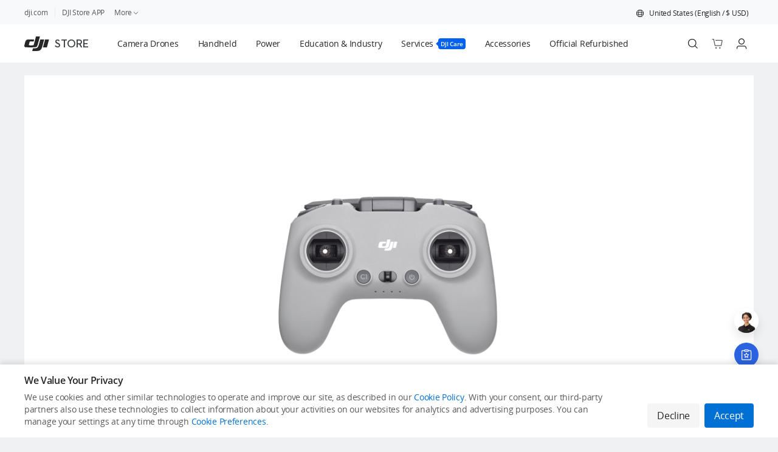

--- FILE ---
content_type: text/html; charset=UTF-8
request_url: https://store.dji.com/product/dji-fpv-remote-controller-2
body_size: 41537
content:
<!DOCTYPE html><html class="nojs novid noappstore notopbanner downloadbanner nodjiapp" lang="en" data-last-modified="Wed, 05 Nov 2025 17:19:53 GMT" data-optimize="new" data-page="product" data-slug="dji-fpv-remote-controller-2" data-release="9ce5b7273a74335fc8557b3ad91cce9e80b60316"><head><meta charset="UTF-8"><title data-react-helmet="true">Buy DJI FPV Remote Controller 2 - DJI Store</title><meta data-react-helmet="true" name="keywords" content="DJI, aerial footage, photography, video, commercial drone, mini drones, remote control helicopter, quadcopters, rotary copters, multirotor, uav"/><meta data-react-helmet="true" name="description" content="Shop for DJI FPV Remote Controller 2 on the official DJI Online Store. Find great deals and buy DJI products online with quick and convenient delivery!"/><meta data-react-helmet="true" name="generated-timestamp" content="Wed, 05 Nov 2025 17:19:54 GMT"/><meta data-react-helmet="true" name="viewport" content="width=device-width, initial-scale=1.0"/><meta data-react-helmet="true" property="og:title" content="Buy DJI FPV Remote Controller 2 - DJI Store"/><meta data-react-helmet="true" property="og:description" content="Shop for DJI FPV Remote Controller 2 on the official DJI Online Store. Find great deals and buy DJI products online with quick and convenient delivery!"/><meta data-react-helmet="true" property="og:image" content="https://se-cdn.djiits.com/tpc/uploads/spu/cover/86baba0563f78b8d85a5f0c4839f0755@ultra.png"/><meta data-react-helmet="true" name="theme-color" content="#ffffff"/><meta data-react-helmet="true" class="swiftype" data-type="string" name="title" content="DJI FPV Remote Controller 2"/><meta data-react-helmet="true" class="swiftype" data-type="enum" name="image" content="https://se-cdn.djiits.com/tpc/uploads/spu/cover/86baba0563f78b8d85a5f0c4839f0755@xlarge.png"/><meta data-react-helmet="true" class="swiftype" data-type="float" name="price" content="199"/><meta data-react-helmet="true" class="swiftype" data-type="enum" name="url" content="https://store.dji.com/product/dji-fpv-remote-controller-2"/><meta data-react-helmet="true" class="swiftype" data-type="text" name="recommended-text" content="Adopts an ergonomic design with Hall effect control sticks, which enables a better operating experience."/><meta data-react-helmet="true" class="swiftype" data-type="string" name="status-code" content="not_sale"/><meta data-react-helmet="true" class="swiftype" data-type="string" name="ean" content="6941565904010"/><meta data-react-helmet="true" class="swiftype" data-type="string" name="country" content="us"/><meta data-react-helmet="true" class="swiftype" data-type="string" name="tags" content="[]"/><meta data-react-helmet="true" name="google-site-verification" content="D3__34OEXGm1NLYpyz4hCiZH7recmXfFxLFSQOa0ck8"/><link data-react-helmet="true" rel="manifest" href="/pwa/manifest.json"/><link data-react-helmet="true" rel="apple-touch-icon" href="//store-cdn.djiits.com/assets/v3/pwa/logo.png"/><link data-react-helmet="true" rel="shortcut icon" type="image/x-icon" href="//store-cdn.djiits.com/assets/images/icon/favicon-72a9b70c43eb2e079e62d4db6633cdd2.ico"/><link data-react-helmet="true" href="https://store.dji.com/cn/product/dji-fpv-remote-controller-2" rel="alternate" hreflang="zh-CN"/><link data-react-helmet="true" href="https://store.dji.com/hk/product/dji-fpv-remote-controller-2" rel="alternate" hreflang="zh-HK"/><link data-react-helmet="true" href="https://store.dji.com/hk-en/product/dji-fpv-remote-controller-2" rel="alternate" hreflang="en-HK"/><link data-react-helmet="true" href="https://store.dji.com/jp/product/dji-fpv-remote-controller-2" rel="alternate" hreflang="ja-JP"/><link data-react-helmet="true" href="https://store.dji.com/mo/product/dji-fpv-remote-controller-2" rel="alternate" hreflang="zh-MO"/><link data-react-helmet="true" href="https://store.dji.com/sg/product/dji-fpv-remote-controller-2" rel="alternate" hreflang="en-SG"/><link data-react-helmet="true" href="https://store.dji.com/kr/product/dji-fpv-remote-controller-2" rel="alternate" hreflang="ko-KR"/><link data-react-helmet="true" href="https://store.dji.com/tw/product/dji-fpv-remote-controller-2" rel="alternate" hreflang="zh-TW"/><link data-react-helmet="true" href="https://store.dji.com/au/product/dji-fpv-remote-controller-2" rel="alternate" hreflang="en-AU"/><link data-react-helmet="true" href="https://store.dji.com/nz/product/dji-fpv-remote-controller-2" rel="alternate" hreflang="en-NZ"/><link data-react-helmet="true" href="https://store.dji.com/ph/product/dji-fpv-remote-controller-2" rel="alternate" hreflang="en-PH"/><link data-react-helmet="true" href="https://store.dji.com/at/product/dji-fpv-remote-controller-2" rel="alternate" hreflang="de-AT"/><link data-react-helmet="true" href="https://store.dji.com/be/product/dji-fpv-remote-controller-2" rel="alternate" hreflang="en-BE"/><link data-react-helmet="true" href="https://store.dji.com/bg/product/dji-fpv-remote-controller-2" rel="alternate" hreflang="en-BG"/><link data-react-helmet="true" href="https://store.dji.com/hr/product/dji-fpv-remote-controller-2" rel="alternate" hreflang="en-HR"/><link data-react-helmet="true" href="https://store.dji.com/cz/product/dji-fpv-remote-controller-2" rel="alternate" hreflang="en-CZ"/><link data-react-helmet="true" href="https://store.dji.com/dk/product/dji-fpv-remote-controller-2" rel="alternate" hreflang="en-DK"/><link data-react-helmet="true" href="https://store.dji.com/ee/product/dji-fpv-remote-controller-2" rel="alternate" hreflang="en-EE"/><link data-react-helmet="true" href="https://store.dji.com/fi/product/dji-fpv-remote-controller-2" rel="alternate" hreflang="en-FI"/><link data-react-helmet="true" href="https://store.dji.com/fr/product/dji-fpv-remote-controller-2" rel="alternate" hreflang="fr-FR"/><link data-react-helmet="true" href="https://store.dji.com/de/product/dji-fpv-remote-controller-2" rel="alternate" hreflang="de-DE"/><link data-react-helmet="true" href="https://store.dji.com/gr/product/dji-fpv-remote-controller-2" rel="alternate" hreflang="en-GR"/><link data-react-helmet="true" href="https://store.dji.com/hu/product/dji-fpv-remote-controller-2" rel="alternate" hreflang="en-HU"/><link data-react-helmet="true" href="https://store.dji.com/ie/product/dji-fpv-remote-controller-2" rel="alternate" hreflang="en-IE"/><link data-react-helmet="true" href="https://store.dji.com/it/product/dji-fpv-remote-controller-2" rel="alternate" hreflang="it-IT"/><link data-react-helmet="true" href="https://store.dji.com/lv/product/dji-fpv-remote-controller-2" rel="alternate" hreflang="en-LV"/><link data-react-helmet="true" href="https://store.dji.com/li/product/dji-fpv-remote-controller-2" rel="alternate" hreflang="de-LI"/><link data-react-helmet="true" href="https://store.dji.com/lt/product/dji-fpv-remote-controller-2" rel="alternate" hreflang="en-LT"/><link data-react-helmet="true" href="https://store.dji.com/lu/product/dji-fpv-remote-controller-2" rel="alternate" hreflang="fr-LU"/><link data-react-helmet="true" href="https://store.dji.com/mt/product/dji-fpv-remote-controller-2" rel="alternate" hreflang="en-MT"/><link data-react-helmet="true" href="https://store.dji.com/mc/product/dji-fpv-remote-controller-2" rel="alternate" hreflang="fr-MC"/><link data-react-helmet="true" href="https://store.dji.com/nl/product/dji-fpv-remote-controller-2" rel="alternate" hreflang="en-NL"/><link data-react-helmet="true" href="https://store.dji.com/no/product/dji-fpv-remote-controller-2" rel="alternate" hreflang="en-NO"/><link data-react-helmet="true" href="https://store.dji.com/pl/product/dji-fpv-remote-controller-2" rel="alternate" hreflang="en-PL"/><link data-react-helmet="true" href="https://store.dji.com/pt/product/dji-fpv-remote-controller-2" rel="alternate" hreflang="en-PT"/><link data-react-helmet="true" href="https://store.dji.com/sk/product/dji-fpv-remote-controller-2" rel="alternate" hreflang="en-SK"/><link data-react-helmet="true" href="https://store.dji.com/si/product/dji-fpv-remote-controller-2" rel="alternate" hreflang="en-SI"/><link data-react-helmet="true" href="https://store.dji.com/es/product/dji-fpv-remote-controller-2" rel="alternate" hreflang="es-ES"/><link data-react-helmet="true" href="https://store.dji.com/se/product/dji-fpv-remote-controller-2" rel="alternate" hreflang="en-SE"/><link data-react-helmet="true" href="https://store.dji.com/ch/product/dji-fpv-remote-controller-2" rel="alternate" hreflang="en-CH"/><link data-react-helmet="true" href="https://store.dji.com/uk/product/dji-fpv-remote-controller-2" rel="alternate" hreflang="en-GB"/><link data-react-helmet="true" href="https://store.dji.com/ro/product/dji-fpv-remote-controller-2" rel="alternate" hreflang="en-RO"/><link data-react-helmet="true" href="https://store.dji.com/ca/product/dji-fpv-remote-controller-2" rel="alternate" hreflang="en-CA"/><link data-react-helmet="true" href="https://store.dji.com/ca-fr/product/dji-fpv-remote-controller-2" rel="alternate" hreflang="fr-CA"/><link data-react-helmet="true" href="https://store.dji.com/pr/product/dji-fpv-remote-controller-2" rel="alternate" hreflang="en-PR"/><link data-react-helmet="true" href="https://store.dji.com/product/dji-fpv-remote-controller-2" rel="alternate" hreflang="x-default"/><link data-react-helmet="true" href="https://store.dji.com/product/dji-fpv-remote-controller-2" rel="canonical"/><link data-react-helmet="true" rel="preload" href="//se-cdn.djiits.com/tpc/uploads/spu/cover/86baba0563f78b8d85a5f0c4839f0755@ultra.png" as="image" fetchpriority="high"/><link rel="preconnect" href="https://store-cdn.djiits.com"><link rel="preconnect" href="https://se-cdn.djiits.com"><link rel="preconnect" href="https://heimdallr.dji.com"><link rel="preconnect" href="https://dofs-api-vg.dji.com"><script>window.__sabData__ = {"h":""};
(function(win, html, curServerVid){
  function getCookie(name) {
    var cookieArr = document.cookie.split(";");
    for (var i = 0; i < cookieArr.length; i++) {
        var cookiePair = cookieArr[i].split("=");
        if (name == cookiePair[0].trim()) {
            return decodeURIComponent(cookiePair[1]);
        }
    }
    return null;
  }
  var ua = (win.navigator && win.navigator.userAgent) || '';
  var c = html.className.replace(/\bnojs\b/,'js');
  var region = getCookie('region');
  var ipRegion = getCookie('ip_region');
  var globalTipShown= getCookie('globalTipShown');
  var showGlobal = !globalTipShown && ipRegion && region && region.toUpperCase() !== ipRegion.toUpperCase();
  if(/MSIE|Trident/.test(ua)) {window.location.href='/upgrade';}
  if (/(?:\?|&)vid=/.test(window.location.search) && (window.location.search || '').indexOf('vid=' + curServerVid) < 0) {c = c.replace(/\bnovid\b/,'vid');}
  if (/dji-app-ios|dji-app-android/i.test(ua)) {c = c.replace(/noappstore/,'appstore');}
  if (/dji/i.test(ua)) {c = c.replace(/nodjiapp/,'djiapp');}
  try{if(!showGlobal && win.sessionStorage && win.sessionStorage.getItem('last-render-topbanner') === 'Y') {c = c.replace(/notopbanner/,'topbanner');}}catch(e){}
  try{if(!showGlobal && win.sessionStorage && win.sessionStorage.getItem('last-render-download-banner') === 'Y') {c = c.replace(/nodownloadbanner/,'downloadbanner');}}catch(e){}
  html.className = c;
})(window, document.documentElement, 102111);</script><link rel="preload" href="//store-cdn.djiits.com/assets/fonts/opensans/Regular/OpenSans-Regular-ec45559568d311d618a83a74f89b64a2.woff" as="font" type="font/woff" crossorigin><link rel="preload" href="//store-cdn.djiits.com/assets/fonts/opensans/Light/OpenSans-Light-de684f5e300c628f9a361bb89ace613e.woff" as="font" type="font/woff" crossorigin><link rel="preload" href="//store-cdn.djiits.com/assets/fonts/opensans/Semibold/OpenSans-Semibold-012c16b6d112ed8bc8447b937942e054.woff" as="font" type="font/woff" crossorigin><link rel="preload" href="//store-cdn.djiits.com/assets/fonts/opensans/Bold/OpenSans-Bold-8b64954925c72abf5e52d44c6f69b317.woff" as="font" type="font/woff" crossorigin><link rel="preload" href="//store-cdn.djiits.com/assets/fonts/Dji/Demi/Dji-Demi-ade74acd7ac9192bf8d8967f222f0f60.woff" as="font" type="font/woff" crossorigin><link rel="stylesheet" href="https://store-cdn.djiits.com/pkg/@dji/store-nav@ec81b96dd29361101dc6376f1130a1b387ffb331/client.css"><link data-chunk="client" rel="stylesheet" href="//store-cdn.djiits.com/assets/v3/static/css/client.3dda1c72.css">
<link data-chunk="App" rel="stylesheet" href="//store-cdn.djiits.com/assets/v3/static/css/172.fa70843f.chunk.css">
<link data-chunk="App" rel="stylesheet" href="//store-cdn.djiits.com/assets/v3/static/css/7598.4287bdac.chunk.css">
<link data-chunk="App" rel="stylesheet" href="//store-cdn.djiits.com/assets/v3/static/css/App.89ceeb03.chunk.css">
<link data-chunk="ProductEntry" rel="stylesheet" href="//store-cdn.djiits.com/assets/v3/static/css/ProductEntry.a2ff9869.chunk.css">
<link data-chunk="shopping-product" rel="stylesheet" href="//store-cdn.djiits.com/assets/v3/static/css/shopping-product.3912e4ff.chunk.css">
<link data-chunk="EolView" rel="stylesheet" href="//store-cdn.djiits.com/assets/v3/static/css/EolView.92466c9d.chunk.css"><script>function __progressive_image_init__(e,s,r){try{e.progressiveImageConfig=e.progressiveImageConfig||{},e.progressiveImageConfig.selector="img.progressive";var i=s.createElement("script");i.async=!0,i.src=r+"assets/javascripts/progressive-image.0.0.6.umd.js",s.head.appendChild(i)}catch(e){console.log(e)}}__progressive_image_init__(window,document,"//store-cdn.djiits.com/assets/v3/");</script><style data-by="ab">#nav [class*=index-module__product-item]{background:#0000000d}#nav [class*=index-module__product-item]:hover{background:#00000005}#nav [class*=index-module__fourth-product-item]{background-color:#0000000d}[data-page=product] [class*=Content__extra-accessories-container___] [class*=Content__btn___]{cursor:pointer}@media (max-width:767px){section[data-test-locator=sectionBundleDealsItems] div[class*=style__new-combo-thumb-img]{width:48px!important;height:48px!important}section[data-test-locator=onSaleEssentialAccessoryPools] div[class*=style__new-combo-thumb-img]{width:48px!important;height:48px!important}}</style><script data-by="ab" data-g="__abData__" data-ge="__abData__onError">!function(j,w,x,t,g){var o=function(t){"use strict";var d=function(){return(d=Object.assign||function(t){for(var o,r=1,e=arguments.length;r<e;r++)for(var a in o=arguments[r])Object.prototype.hasOwnProperty.call(o,a)&&(t[a]=o[a]);return t}).apply(this,arguments)};Array.prototype.find=Array.prototype.find||function(t){if(null===this)throw new TypeError("find called on null or undefined");if("function"!=typeof t)throw new TypeError("find callback must be a function");for(var o=Object(this),r=o.length>>>0,e=arguments[1],a=0;a<r;a++){var n=o[a];if(t.call(e,n,a,o))return n}};function o(t){return t.toLowerCase()}var r,e,m,g=' data-by="ab"',a={eq:function(t,o){return t===o},contain:function(t,o){return t&&0<=t.indexOf(o)},startWith:function(t,o){return t&&0===t.indexOf(o)},endWith:function(t,o){return t&&t.substring(t.length-o.length)===o},match:function(t,o){return t&&RegExp(o,"i").test(t)}};function l(t,o,r){if(r&&!Object.prototype.hasOwnProperty.call(o,t.page))return!0;if("code"===t.page)try{return Function('"use strict";return ('.concat(t.value,")"))()(o)}catch(t){return function(t){var o=j.console.error,r=j.Raven,e=j.__bl;o(t);try{r&&r.captureException(t),e&&e.error&&e.error(t,t)}catch(t){o(t)}}(t),!1}return a[t.operator](o[t.page],t.value)}void 0!==j&&(r=(s=j.location).host,e=s.href,s=s.pathname,m={host:o(r),url:o(e),path:o(s)});var n,c=".",i="~",s=new function(){var t={getItem:u,setItem:h};this.storage=t,this.storageKey=x},y=s.storage,f=s.storageKey;function u(t){t=w.cookie.match(RegExp("(?:^|;\\s*)".concat(t.replace(/([.*+?^$(){}|[\]/\\])/g,"\\$1"),"=([^;]*)")));return t?t[1]:null}function h(t,o,r,e){var a,n;void 0===e&&(e=7776e3),r||(a=(n=j.location.hostname.split(".").reverse())[0],n=n[1],r=".".concat(n,".").concat(a)),o||(e=0),w.cookie="".concat(t,"=").concat(o,"; path=/; domain=").concat(r,"; max-age=").concat(e)}function p(t){y.setItem(f,t)}function v(t){if(t||!n){t=y.getItem(f);if(!t)return null;r={},t.split(i).forEach(function(t){var o=t.split(c),t=o[0],o=o[1];t&&o&&(r[t]=o)}),n=r}var r;return n}function $(t){return t.map(function(t){var o=t[0],t=t[1];return"".concat(o).concat(c).concat(t)}).join(i)}function D(o){return Object.keys(o).map(function(t){return"".concat(t).concat(c).concat(o[t])}).join(i)}function b(t,o){var r,e,a,n=t.variants.find(function(t){return"10"===t.weight});return n?n.varId:(n=(r=t.expId,(n=v(void 0))&&n[r]))&&(r=t.variants,e=n,r.find(function(t){return t.varId===e}))?n:o&&o.onlyLocal?"":(t=t.variants,a=[],t.forEach(function(t){a.push.apply(a,Array.apply(null,Array(+t.weight)).map(function(){return t.varId}))}),a[t=a.length-1,0+Math.floor(Math.random()*(1+t))])}return t.inject=function(t,o,r,e){var a,n,c,i,s,d;t&&(a=t.k,n=o,c=r,i=e,s=[],d=[],Object.keys(a).forEach(function(t){var o=a[t],r=n[r=o,"".concat(t,".").concat(r,".css")],t=n[o=o,"".concat(t,".").concat(o,".js")];r&&s.push(r),t&&d.push((o=t,r="'".concat(c,"'"),t="'".concat(i,"'"),o?"(function(abData){"+"try{".concat(o,"}catch(e){")+"console.error(e);"+"(window[".concat(t,"]||Function)(e)")+"}})(window[".concat(r,"])"):""))}),o={css:s.join(" "),js:d.join(";")},r=o.js,e="",(o=o.css)&&(e="<style".concat(g,">").concat(o,"</style>")),r&&(e+="<script".concat(g,">").concat(r,"<\/script>")),e&&(r=w.querySelector("script[".concat(g,"]")),e=w.createRange().createContextualFragment(e),r&&r.parentNode?r.parentNode.insertBefore(e,r.nextSibling):w.head.appendChild(e)))},t.main=function(t,o,r){var e,a,n={},c=[],i=[],s=(a=o,d(d({},m),"function"==typeof a?a():a));return t.forEach(function(r){var t,o,e=function(){var t=r.targeting,o=s;if(!t.length)return!0;if(t.filter(function(t){return"or"===t.logical}).find(function(t){return l(t,o,void 0)}))return!0;t=t.filter(function(t){return"and"===t.logical});return!(!t.length||t.find(function(t){return!l(t,o,void 0)}))}(),a=r.expId;e?(t=b(r),o=[a,n[a]=t],c.push(o),i.push(o)):(t=b(r,{onlyLocal:!0}))&&i.push(o=[a,t])}),o={clean:function(t){return o=e,r={},t.forEach(function(t){t in o&&(r[t]=o[t])}),void p(D(r));var o,r}},p(a=D(e=d(d({},v()),n))),d(d(d({},r),o),{k:n,a:$(c),s:a,exps:t,ctx:s})},Object.defineProperty(t,"__esModule",{value:!0}),t}({}),r=j[t]=o.main([{expId:"affirm-paylater",variants:[{varId:"A",weight:"10"},{varId:"B",weight:"1"}],targeting:[{page:"path",operator:"match",value:"(\\/product)|(\\/cart)",logical:"and"}],crossDomain:!0},{expId:"footer-css",variants:[{varId:"A",weight:"10",insertJS:""},{varId:"A",weight:"1",insertCSS:"",insertJS:""}],targeting:[]},{expId:"login",variants:[{varId:"A",weight:"10",insertCSS:"",insertJS:""},{varId:"B",weight:"5",insertCSS:"",insertJS:""}],targeting:[]},{expId:"e-search",variants:[{varId:"A",weight:"2"},{varId:"B",weight:"10"}],targeting:[{page:"country",operator:"match",value:"cn|us|gb",logical:"or"},{page:"lang",operator:"match",value:"zh-CN|en",logical:"or"}]},{expId:"zip-c",variants:[{varId:"A",weight:"5",insertCSS:"",insertJS:""},{varId:"B",weight:"10",insertCSS:"",insertJS:""}],targeting:[{page:"country",operator:"match",value:"(au|jp|us|kr|tw|nz)",logical:"and"}]}],{host:"store.dji.com",path:"/product/dji-fpv-remote-controller-2",country:"us",lang:"en",currency:"usd",strippedPath:"/product/dji-fpv-remote-controller-2"},{redirectRules:[{redirect:{rules:[{from:"/shop/handheld$",to:"/selection/handheld"},{from:"/shop/dji-pocket$",to:"/list/handheld?category=101%3D101.202.301"},{from:"/shop/dji-action$",to:"/list/handheld?category=101%3D101.201.301"},{from:"/shop/dji-om$",to:"/list/handheld?category=101%3D101.203.301"},{from:"/shop/ronin-stabilizers$",to:"/list/handheld?category=101%3D101.205.301"},{from:"/shop/ronin-cinema-cameras$",to:"/list/handheld?category=101%3D101.204.301"},{from:"/category/osmo-action-3$",to:"/list/handheld?category=101%3D101.201.301"},{from:"/category/dji-action-2$",to:"/list/handheld?category=101%3D101.201.302"},{from:"/category/osmo-action-and-accessories$",to:"/list/handheld?category=101%3D101.201.303"},{from:"/category/pocket-2$",to:"/list/handheld?category=101%3D101.202.301"},{from:"/category/osmo-pocket-and-accessories$",to:"/list/handheld?category=101%3D101.202.302"},{from:"/category/osmo-mobile-6$",to:"/list/handheld?category=101%3D101.203.301"},{from:"/category/osmo-mobile-se$",to:"/list/handheld?category=101%3D101.203.302"},{from:"/category/dji-om-5$",to:"/list/handheld?category=101%3D101.203.303"},{from:"/category/om-4$",to:"/list/handheld?category=101%3D101.203.304"},{from:"/category/dji-ronin-4d$",to:"/list/handheld?category=101%3D101.204.301"},{from:"/category/dji-rs-3-pro$",to:"/list/handheld?category=101%3D101.205.301"},{from:"/category/dji-rs-3$",to:"/list/handheld?category=101%3D101.205.302"},{from:"/category/rs-2$",to:"/list/handheld?category=101%3D101.205.303"},{from:"/category/rsc-2$",to:"/list/handheld?category=101%3D101.205.304"},{from:"/category/ronin-sc-and-accessories$",to:"/list/handheld?category=101%3D101.205.305"},{from:"/category/ronin-s-and-accessories$",to:"/list/handheld?category=101%3D101.205.306"},{from:"/category/ronin-2-and-accessories$",to:"/list/handheld?category=101%3D101.205.307"},{from:"/category/ronin-m$",to:"/list/handheld?category=101%3D101.205.308"},{from:"/category/dji-transmission$",to:"/list/handheld?category=101%3D101.206.301"},{from:"/category/dji-force$",to:"/list/handheld?category=101%3D101.206.304"},{from:"/shop/service$",to:"/list/service?category=102%3D"},{from:"/category/djicare-refresh-1-year$",to:"/list/service?category=102%3D102.201.301"},{from:"/category/djicare-refresh-2-year$",to:"/list/service?category=102%3D102.201.302"},{from:"/category/dji-care-enterprise-plus-renew$",to:"/list/service?tab=107&page=1&sort=recommendation&category=102%3D102.206.302"},{from:"/category/dji-care-enterprise$",to:"/list/service?tab=107&page=1&sort=recommendation&category=102%3D102.206.301"},{from:"/shop/education-and-industry$",to:"/list/education-and-industry"},{from:"/category/m350-rtk$",to:"/list/education-and-industry?tab=104&sort=recommendation&page=1&category=101%3D101.214"},{from:"/category/dji-mavic-3e$",to:"/list/education-and-industry?from=store-nav&tab=104&sort=recommendation&page=1&category=101%3D101.201"},{from:"/category/m30$",to:"/list/education-and-industry?from=store-nav&tab=104&sort=recommendation&page=1&category=101%3D101.202"},{from:"/category/enterprise-payloads$",to:"/list/education-and-industry?from=store-nav&tab=104&sort=recommendation&page=1&category=101%3D101.203"},{from:"/category/mavic-2-enterprise$",to:"/list/education-and-industry?from=store-nav&tab=104&sort=recommendation&page=1&category=101%3D101.204"},{from:"/category/matrice-600$",to:"/list/education-and-industry?from=store-nav&tab=104&sort=recommendation&page=1&category=101%3D101.205"},{from:"/category/phantom-4-rtk$",to:"/list/education-and-industry?from=store-nav&tab=104&sort=recommendation&page=1&category=101%3D101.206"},{from:"/category/m100$",to:"/list/education-and-industry?from=store-nav&tab=104&sort=recommendation&page=1&category=101%3D101.207"},{from:"/category/developer$",to:"/list/education-and-industry?from=store-nav&tab=104&sort=recommendation&page=1&category=101%3D101.208"},{from:"/category/m200-v2$",to:"/list/education-and-industry?from=store-nav&tab=104&sort=recommendation&page=1&category=101%3D101.209"},{from:"/category/m300$",to:"/list/education-and-industry?from=store-nav&tab=104&sort=recommendation&page=1&category=101%3D101.210"},{from:"/category/solutions$",to:"/list/education-and-industry?from=store-nav&tab=104&sort=recommendation&page=1&category=101%3D101.211"},{from:"/category/flight-controllers$",to:"/list/education-and-industry?from=store-nav&tab=104&sort=recommendation&page=1&category=101%3D101.212"},{from:"/category/livox-series$",to:"/list/education-and-industry?from=store-nav&tab=104&sort=recommendation&page=1&category=101%3D101.213"},{from:"/category/robomaster-s1$",to:"/list/education-and-industry?from=store-nav&tab=105&page=1&sort=recommendation&category=101%3D101.201"},{from:"/category/robomaster-tt$",to:"/list/education-and-industry?from=store-nav&tab=105&page=1&sort=recommendation&category=101%3D101.202"},{from:"/category/robomaster-ep$",to:"/list/education-and-industry?from=store-nav&tab=105&page=1&sort=recommendation&category=101%3D101.203"},{from:"/category/education-software$",to:"/list/education-and-industry?from=store-nav&tab=105&page=1&sort=recommendation&category=101%3D101.204"},{from:"/category/robomaster$",to:"/list/education-and-industry?from=store-nav&tab=105&page=1&sort=recommendation&category=101%3D101.205"},{from:"/category/tello$",to:"/list/education-and-industry?from=store-nav&tab=105&page=1&sort=recommendation&category=101%3D101.206"},{from:"/category/agras-mg-series$",to:"/list/education-and-industry?from=store-nav&tab=106&page=1&sort=recommendation&category=101%3D101.201"},{from:"/category/license-key$",to:"/list/service?category=102%3D%2C102.202%2C102.203&from=store-nav&tab=107&sort=recommendation&page=1"},{from:"/category/dji-care-pro$",to:"/list/service?category=102%3D%2C102.204&from=store-nav&tab=107&sort=recommendation&page=1"},{from:"/category/osmo-shield$",to:"/list/service?category=102%3D%2C102.205&from=store-nav&tab=107&sort=recommendation&page=1"},{from:"/category/djicare-refresh$",to:"/list/service?category=102%3D102.201.301%2C102.201&from=store-nav&tab=107&sort=recommendation&page=1"},{from:"/category/dji-care-refresh-plus$",to:"/list/service?tab=107&page=1&sort=recommendation&category=102%3D102.201.301"},{from:"/category/agras-care-plan$",to:"/list/service?category=101%3D101.214.301&from=store-nav&tab=107&sort=recommendation&page=1"},{from:"/category/dji-mavic-3-classic$",to:"/list/camera-drones?category=101%3D101.201.301&tab=101"},{from:"/category/dji-rs-4$",to:"/list/handheld?tab=102&sort=recommendation&page=1&category=101%3D101.205.311"},{from:"/category/dji-rs-4-pro$",to:"/list/handheld?tab=102&sort=recommendation&page=1&category=101%3D101.205.310"},{from:"/category/dji-focus-pro$",to:"/list/handheld?tab=102&sort=recommendation&page=1&category=101%3D101.206.306"},{from:"/shop/dji-power$",to:"/list/power"},{from:"/category/dji-sdr-transmission$",to:"/list/handheld?tab=102&sort=recommendation&page=1&category=101%3D101.206.307"},{from:"/category/dji-neo$",to:"/list/camera-drones?category=101%3D101.210.1&tab=101&sort=recommendation&page=1"},{from:"/category/osmo-action-5-pro$",to:"/list/handheld?tab=102&sort=recommendation&page=1&category=101%3D101.201.305"},{from:"/category/dji-air-3s$",to:"/list/camera-drones?tab=101&page=1&category=101%3D101.202.306"},{from:"/category/dji-mic-mini$",to:"/list/handheld?tab=102&sort=recommendation&page=1&category=101%3D101.207.5"}]}},{redirect:{rules:[{from:"/shop/camera-drones$",to:"/selection/camera-drones"},{from:"/shop/dji-mavic$",to:"/list/camera-drones?category=101%3D101.201.304"},{from:"/shop/dji-air$",to:"/list/camera-drones?category=101%3D101.202.301"},{from:"/shop/dji-mini$",to:"/list/camera-drones?category=101%3D101.203.301"},{from:"/shop/dji-avata$",to:"/list/camera-drones?category=101%3D101.204.301"},{from:"/shop/dji-fpv-series$",to:"/list/camera-drones"},{from:"/category/dji-fpv-drone$",to:"/list/camera-drones?category=101%3D101.205.301"},{from:"/category/dji-fpv$",to:"/list/camera-drones?category=101%3D101.205.302"},{from:"/category/dji-mini-3-pro$",to:"/list/camera-drones?category=101%3D101.203.301"},{from:"/category/mini-2$",to:"/list/camera-drones?category=101%3D101.203.302"},{from:"/category/dji-mini-se$",to:"/list/camera-drones?category=101%3D101.203.303"},{from:"/category/mavic-mini$",to:"/list/camera-drones?category=101%3D101.203.304"},{from:"/category/mavic-air$",to:"/list/camera-drones?category=101%3D101.202.303"},{from:"/category/dji-air-2s$",to:"/list/camera-drones?category=101%3D101.202.301"},{from:"/category/mavic-air-2$",to:"/list/camera-drones?category=101%3D101.202.302"},{from:"/category/mavic$",to:"/list/camera-drones?category=101%3D101.201.303"},{from:"/category/dji-mavic-3$",to:"/list/camera-drones?category=101%3D101.201.301"},{from:"/category/mavic-2$",to:"/list/camera-drones?category=101%3D101.201.302"},{from:"/category/phantom-4-series$",to:"/list/camera-drones?category=101%3D101.206.301"},{from:"/category/inspire-2-series$",to:"/list/camera-drones?category=101%3D101.207.302"},{from:"/category/inspire-1$",to:"/list/camera-drones?category=101%3D101.207.301"},{from:"/category/dji-avata$",to:"/list/camera-drones?category=101%3D101.204.301"},{from:"/category/spark$",to:"/list/camera-drones?category=101%3D101.208.301"},{from:"/category/dji-o3-air-unit$",to:"/list/camera-drones?category=101%3D101.205.303"},{from:"/category/dji-avata-2$",to:"/list/camera-drones?category=101%3D101.204.304&tab=101"},{from:"/category/dji-mini-4k$",to:"/list/camera-drones?tab=101&sort=recommendation&page=1&category=101%3D101.203.309"}]}}]});r.a&&(w.documentElement.dataset.ab=r.a),function(){try{w.cookie="universal2015jssdkcross=;domain=.dji.com;expires=Thu, 01 Jan 1970 00:00:01 GMT;path=/;"}catch(t){console.error(t),(j[g]||Function)(t)}}(j[t]),function(t){try{var e,a,n,c,s=["store.dji.com","m.dji.com"],o=(o=w.cookie.match(RegExp("(?:^|;\\s*)_sab_exp=([^;]*)")))&&o[1]||"",r=[];try{/(^|~)drones-selection\.B/.test(o)&&(r=t.redirectRules[1].redirect.rules||[])}catch(t){}try{var i=t.redirectRules[0].redirect.rules||[],r=r.concat(i)}catch(t){}function d(t){return t&&t.replace(/\/$/,"")||"/"}function m(t,o){var r,t=(t=(r=t).match(e))?{host:t[1],path:d(t[2]),query:t[3]||""}:a.test(r)||"/"===r?(t=r.match(n))?{host:"",path:d(t[1]),query:t[2]||""}:void 0:(t=r.match(c))?{host:t[1],path:d(t[2]),query:t[3]||""}:void 0;if(t)return function(t,o){if(!t.host||-1!==s.indexOf(t.host)){for(var r,e,a=!1,n=t.path,c=0,i=o.length;c<i;c++)if((e=o[c]).from&&(r=n.replace(RegExp(e.from,"g"),e.to||""))!==n){a=!0;break}return a?["//",t.host||j.location.host,r,t.query].join("").replace(/\?(.*)\?/,"?$1&"):void 0}}(t,o)}r.length&&(e=/^(?:https?:)?\/\/([^\/\r\n\#\?]+)(\/[^\r\n\#\?]*)?([\#\?][^\r\n]*)?$/,a=/^\/[^\/]+/,n=/^(\/[^\r\n\#\?]*)?([\#\?][^\r\n]*)?$/,c=/^([^\/\r\n\#\?]+)(\/[^\r\n\#\?]*)?([\#\?][^\r\n]*)?$/,w.addEventListener("click",function(t){var o=t.target.closest("a");o&&o.href&&((t=m(o.href,r))&&o.setAttribute("href",t))},!0))}catch(t){console.error(t),(j[g]||Function)(t)}}(j[t]),o.inject(r,{"footer-css.A.css":"@media (max-width:1199px){#app .section-container[class*=__footer-container___] [class*=__features-container___]{width:100%}}"},t,g)}(window,document,"_ab_exp","__abData__","__abData__onError");</script></head><body><noscript><iframe src="https://www.googletagmanager.com/ns.html?id=GTM-NRLBC4X" height="0" width="0" style="display:none;visibility:hidden;"></iframe></noscript><a class="sr-only" href="#store-main-content" role="link">Skip to main content</a><div id="top-banner-download"></div><div class="topbanner-unload" id="pc-tap-banner-adiversity-content"></div><section id="nav"><div class="desktop-module__dji-navbar-group___3zTCD desktop-module__for-desktop-only___23M4Z" data-test-locator="navArea"><div class="fingerpost-module__fingerpost___1SA8Z" data-test-locator="navTopMenu"><div class="fingerpost-module__container___2X8Fl"><div class="fingerpost-module__left___1-zNR"><a class="fingerpost-module__underline___1IrJv" href="https://www.dji.com/?from=site-nav" data-test-locator="navWebsite">dji.com</a><div class="index-module__dji-divider___12zo9 index-module__vertical___1eorJ"></div><div class="fingerpost-module__top-more-links___1ZABO"><a class="fingerpost-module__underline___1IrJv" href="https://store.dji.com/pages/app?from=site-nav" data-test-locator="topNavMenu">DJI Store APP</a><span style="position:relative" class="fingerpost-module__mouse-cursor___aM_6R"><a class="fingerpost-module__underline___1IrJv" data-tag="drop-more" tabindex="0" role="link">More<svg width="13px" height="13px" fill="currentColor" style="position:relative;top:3px" aria-hidden="true" t="1636944495817" viewBox="0 0 1024 1024" version="1.1" xmlns="http://www.w3.org/2000/svg" p-id="2401"><path d="M512.726547 675.318646c-8.063653 0-15.790638-3.245927-21.435195-9.006118L231.175103 400.906809c-11.603269-11.837606-11.410887-30.840402 0.427742-42.442648 11.837606-11.601222 30.841426-11.410887 42.442648 0.427742l238.681054 243.534596L751.407602 358.891903c11.601222-11.839653 30.602995-12.033058 42.442648-0.427742 11.839653 11.603269 12.031011 30.605042 0.427742 42.442648L534.161742 666.312528C528.517185 672.072719 520.791224 675.318646 512.726547 675.318646z" p-id="2402"></path></svg></a><div class="index-module__dji-menu-link___1Zm7W index-module__find-more___2PAzy"><ul class="index-module__dji-menu-list___1ECKq"><li><a class="index-module__dji-menu-link___1Zm7W" href="https://store.dji.com/selection/dji-guides?from=site-nav" data-test-locator="topNavMenu" tabindex="-1">Guides</a></li><li><a class="index-module__dji-menu-link___1Zm7W" href="https://store.dji.com/pages/dji-credit?from=site-nav" data-test-locator="topNavMenu" tabindex="-1">DJI Credit</a></li></ul></div></span></div><div class="fingerpost-module__copywriting___orRNF"></div></div><div class="fingerpost-module__right___3modt"><div class="style-module__country-selector-wrapper___2Sd5H"><div data-sensors-click="true" class="style-module__nav-option-item___15yRb normal_switchcountry_btn" tabindex="0" role="button"><span><svg xmlns="http://www.w3.org/2000/svg" width="14" height="14" fill="currentColor" viewBox="0 0 16 16"><path d="M2.1875,9.46875 C2.66651149,11.375646 4.05993394,12.9199641 5.875,13.609375 C5.71532918,13.3682174 5.56709463,13.0993298 5.4375,12.8125 C5.09087782,12.0684438 4.83582501,11.1893103 4.6875,10.234375 C4.16799569,10.1387251 3.69158182,10.0266184 3.265625,9.890625 C2.85422065,9.76919783 2.49316308,9.62672186 2.1875,9.46875 L2.1875,9.46875 Z M2.1875,6.53125 C2.49316308,6.37327814 2.85422065,6.23080217 3.265625,6.109375 C3.69158182,5.97338157 4.16799569,5.86127493 4.6875,5.765625 C4.83582501,4.8106897 5.09087782,3.93155621 5.4375,3.1875 C5.56709463,2.90067016 5.71532918,2.63178255 5.875,2.390625 C4.05993394,3.08003589 2.66651149,4.62435403 2.1875,6.53125 L2.1875,6.53125 Z M4.546875,6.8125 C4.18886094,6.88463458 3.85468568,6.96817695 3.546875,7.0625 C3.00639478,7.22975528 2.58072067,7.42404647 2.3125,7.625 C2.08632753,7.78448038 2,7.91456855 2,8 C2,8.08543145 2.08632753,8.21551962 2.3125,8.375 C2.58072067,8.57595353 3.00639478,8.77024472 3.546875,8.9375 C3.85468568,9.03182305 4.18886094,9.11536542 4.546875,9.1875 C4.5150968,8.79924356 4.49879712,8.40225364 4.5,8 C4.49879712,7.59774636 4.5150968,7.20075644 4.546875,6.8125 L4.546875,6.8125 Z M13.8125,6.53125 C13.3334885,4.62435403 11.9400661,3.08003589 10.125,2.390625 C10.2846708,2.63178255 10.4329054,2.90067016 10.5625,3.1875 C10.9091222,3.93155621 11.164175,4.8106897 11.3125,5.765625 C11.8320043,5.86127493 12.3084182,5.97338157 12.734375,6.109375 C13.1457793,6.23080217 13.5068369,6.37327814 13.8125,6.53125 L13.8125,6.53125 Z M13.8125,9.46875 C13.5068369,9.62672186 13.1457793,9.76919783 12.734375,9.890625 C12.3084182,10.0266184 11.8320043,10.1387251 11.3125,10.234375 C11.164175,11.1893103 10.9091222,12.0684438 10.5625,12.8125 C10.4329054,13.0993298 10.2846708,13.3682174 10.125,13.609375 C11.9400661,12.9199641 13.3334885,11.375646 13.8125,9.46875 L13.8125,9.46875 Z M11.453125,9.1875 C11.8111391,9.11536542 12.1453143,9.03182305 12.453125,8.9375 C12.9936052,8.77024472 13.4192793,8.57595353 13.6875,8.375 C13.9136725,8.21551962 14,8.08543145 14,8 C14,7.91456855 13.9136725,7.78448038 13.6875,7.625 C13.4192793,7.42404647 12.9936052,7.22975528 12.453125,7.0625 C12.1453143,6.96817695 11.8111391,6.88463458 11.453125,6.8125 C11.4849032,7.20075644 11.5012029,7.59774636 11.5,8 C11.5012029,8.40225364 11.4849032,8.79924356 11.453125,9.1875 L11.453125,9.1875 Z M5.71875,10.375 C5.86092125,11.1267161 6.07003072,11.8104835 6.328125,12.390625 C6.82058117,13.4397115 7.43082867,14 8,14 C8.56917135,14 9.17941885,13.4397115 9.671875,12.390625 C9.9299693,11.8104835 10.1390788,11.1267161 10.28125,10.375 C9.55987556,10.4561241 8.79041849,10.4988581 8,10.5 C7.20958153,10.4988581 6.44012446,10.4561241 5.71875,10.375 L5.71875,10.375 Z M5.5625,9.34375 C6.3236608,9.44806321 7.14782676,9.5 8,9.5 C8.85217324,9.5 9.6763392,9.44806321 10.4375,9.34375 C10.4769268,8.91365082 10.5,8.46104579 10.5,8 C10.5,7.53895421 10.4769268,7.08634918 10.4375,6.65625 C9.6763392,6.55193679 8.85217324,6.5 8,6.5 C7.14782676,6.5 6.3236608,6.55193679 5.5625,6.65625 C5.52307324,7.08634918 5.5,7.53895421 5.5,8 C5.5,8.46104579 5.52307324,8.91365082 5.5625,9.34375 L5.5625,9.34375 Z M5.71875,5.625 C6.44012445,5.54387587 7.20958152,5.50114192 8,5.5 C8.79041848,5.50114192 9.55987555,5.54387587 10.28125,5.625 C10.1390787,4.87328392 9.92996928,4.18951646 9.671875,3.609375 C9.17941884,2.56028852 8.56917134,2 8,2 C7.43082866,2 6.82058116,2.56028852 6.328125,3.609375 C6.07003072,4.18951646 5.86092125,4.87328392 5.71875,5.625 L5.71875,5.625 Z M8,15 C4.13400675,15 1,11.8659932 1,8 C1,4.13400675 4.13400675,1 8,1 C11.8659932,1 15,4.13400675 15,8 C15,11.8659932 11.8659932,15 8,15 Z"></path></svg></span><span>United States<!-- --> (<!-- -->English<!-- --> / <!-- -->$<!-- --> <!-- -->USD<!-- -->)</span></div></div></div></div></div><div><nav class="desktop-module__dji-navbar___3sy26 desktop-module__light___IEGHP"><div class="desktop-module__container___25ck5"><div class="desktop-module__dji-navbar-start___Z6zpe"><a data-locator-module="sc_nav_entrence" data-locator-tab="store_logo" class="desktop-module__title___2tAVu" href="/"><svg class="logo-module__dji-logo___TWD8X"><path d="M17.3572 17.7589c-.8982.0737-1.7965.0927-2.6964.1084-2.0694.0337-5.82742.0288-7.89628.0201-.74368-.0038-1.48736-.0081-2.23104-.0217-.53918-.0097-1.07728-.0228-1.61592-.0542-.35895-.0183-.7165-.0578-1.07077-.1183-.24013-.0403-.47477-.1084-.6992-.2028-.74477-.3255-1.1244762-.9764-1.1461737-1.7679-.0130185-.4529.0656349-.8847.1567647-1.3235.124192-.6.278252-1.1919.431859-1.7821h.000005l.016189-.0622c.30268-1.1776.857596-3.33652 1.291546-4.47564.33902-.89176.78707-1.77919 1.63816-2.34387.47572-.3157.97639-.48331 1.52696-.59397.40768-.0779.81983-.13025 1.23404-.15676.69432-.05425 1.38864-.06781 2.08405-.07974.98832-.01736 1.97661-.02116 2.96501-.02441 1.3697-.00362 2.7493-.00347 4.1221-.00332h.0002l.822.00006c-.2922 1.08488-.5848 2.16975-.8777 3.25463-.353 0-.707-.00022-1.0614-.00044-1.1157-.0007-2.2361-.0014-3.3481.00478l-.1942.00098c-.3627.00161-.7254.00321-1.08809.02668-.15139.00287-.30163.02678-.44643.07106-.19311.06672-.28857.18823-.37319.36235-.10903.22329-.17711.45744-.24567.69329l-.02881.09867c-.12096.41062-.2327.82345-.34445 1.23675-.17249.6363-.34499 1.2731-.50826 1.9116-.06075.2365-.11988.473-.17087.7122-.03803.1663-.0661.3348-.08408.5044-.01735.1866-.02278.4112.09005.5842.11283.1731.30919.217.48819.2431.20441.0261.41015.0404.61621.0428.31868.0097.63735.0113.95603.0128l.05616.0002c.92251.0047 1.84461.0047 2.76641 0 .4253 0 .8506-.0054 1.2753-.0222l.0286-.0012h.0001c.2826-.0114.5622-.0228.8392-.0905.217-.0542.3905-.1361.5386-.3151.0948-.1209.1708-.2553.2257-.3987.1402-.3548.2608-.7169.3612-1.0849.3473-1.174.6661-2.3556.985-3.53746.0627-.23246.1254-.46493.1883-.69735C17.6993 5.6607 18.4588 2.8308 19.2124 0h6.5092c-.6816 2.54078-1.3658 5.08083-2.0526 7.62016l-.0959.35309v.00008c-.4484 1.65118-.8967 3.30207-1.3838 4.94267-.2273.7659-.4546 1.5296-.7529 2.2733-.2398.5967-.5078 1.1288-1.003 1.5731-.3583.3189-.7829.5542-1.2433.6889-.5977.1866-1.2091.2566-1.8329.3076zm8.8537-12.87771h6.5092c-.7022 2.61419-1.3984 5.22981-2.0884 7.84691l-.094.3594v.0001c-.3109 1.1891-.6218 2.3779-.9805 3.5542-.3835 1.2584-.8549 2.6037-1.5416 3.7428-.7161 1.1934-1.6436 2.1242-2.9292 2.7203-.5078.2332-1.0405.4079-1.5877.5208-.7827.1659-1.5687.2343-2.3645.2793-1.7822.0982-5.3735.096-7.4995.0947l-.6181-.0003 1.2064-4.4746.2789.0001c.821.0003 1.6416.0006 2.4626-.0223.8815-.0244 1.8519-.0716 2.7203-.2772.9509-.2246 1.6686-.6108 2.2967-1.3843.5728-.7052.9574-1.5839 1.2731-2.4133.5755-1.5145 1.1657-3.6831 1.5812-5.2427.4272-1.60533.8397-3.21474 1.252-4.8237l.1231-.48021zm14.4659-.00582h-6.5081L30.6569 17.8922h6.5082l3.5117-13.01683z"></path></svg><span class="desktop-module__text___1aAAK">store</span></a><ul theme="light" class="index-module__dji-nav___jPCTB" role="tablist"><li class="index-module__dji-nav-item___3NZp_ desktop-module__dji-nav-item___sqC1W" href="/shop/camera-drones" country="us" role="tab" tabindex="0"><a class="index-module__dji-nav-link___v4DLy index-module__no-decoration___17Ts4" href="/shop/camera-drones?from=site-nav" data-locator-module="sc_nav_entrence" data-locator-tab="/shop/camera-drones" role="link" tabindex="-1"><span>Camera Drones</span></a></li><li class="index-module__dji-nav-item___3NZp_ desktop-module__dji-nav-item___sqC1W" href="/shop/handheld" country="us" role="tab" tabindex="0"><a class="index-module__dji-nav-link___v4DLy index-module__no-decoration___17Ts4" href="/shop/handheld?from=site-nav" data-locator-module="sc_nav_entrence" data-locator-tab="/shop/handheld" role="link" tabindex="-1"><span>Handheld</span></a></li><li class="index-module__dji-nav-item___3NZp_ desktop-module__dji-nav-item___sqC1W" href="/list/power" country="us" role="tab" tabindex="0"><a class="index-module__dji-nav-link___v4DLy index-module__no-decoration___17Ts4" href="/list/power?from=site-nav" data-locator-module="sc_nav_entrence" data-locator-tab="/list/power" role="link" tabindex="-1"><span>Power</span></a></li><li class="index-module__dji-nav-item___3NZp_ desktop-module__dji-nav-item___sqC1W" href="/list/education-and-industry" country="us" role="tab" tabindex="0"><a class="index-module__dji-nav-link___v4DLy index-module__no-decoration___17Ts4" href="/list/education-and-industry?from=site-nav" data-locator-module="sc_nav_entrence" data-locator-tab="/list/education-and-industry" role="link" tabindex="-1"><span>Education &amp; Industry</span></a></li><li class="index-module__dji-nav-item___3NZp_ desktop-module__dji-nav-item___sqC1W" href="/shop/service" country="us" role="tab" tabindex="0"><a class="index-module__dji-nav-link___v4DLy index-module__no-decoration___17Ts4" href="/shop/service?from=site-nav" data-locator-module="sc_nav_entrence" data-locator-tab="/shop/service" role="link" tabindex="-1"><span>Services</span></a></li><li class="index-module__dji-nav-item___3NZp_ desktop-module__dji-nav-item___sqC1W" href="/list/accessories" country="us" role="tab" tabindex="0"><a class="index-module__dji-nav-link___v4DLy index-module__no-decoration___17Ts4" href="/list/accessories?from=site-nav" data-locator-module="sc_nav_entrence" data-locator-tab="/list/accessories" role="link" tabindex="-1"><span>Accessories</span></a></li><li class="index-module__dji-nav-item___3NZp_ desktop-module__dji-nav-item___sqC1W" href="/pages/refurbished" country="us" role="tab" tabindex="0"><a class="index-module__dji-nav-link___v4DLy index-module__no-decoration___17Ts4" href="/pages/refurbished?from=site-nav" data-locator-module="sc_nav_entrence" data-locator-tab="/pages/refurbished" role="link" tabindex="-1"><span>Official Refurbished</span></a></li></ul></div><div class="" role="form"><div class="index-module__search___Ep64t"><svg xmlns="http://www.w3.org/2000/svg" width="16" height="16" fill="currentColor" viewBox="0 0 16 16" class="index-module__magnifierClass___21CdE"><path transform="rotate(-45 8.623 8.638)" d="M8.12263087,11.8136125 C5.31938087,11.5610701 3.12263087,9.20579812 3.12263087,6.33759382 C3.12263087,3.30089268 5.58506475,0.839160004 8.62263087,0.839160004 C11.660197,0.839160004 14.1226309,3.30089268 14.1226309,6.33759382 C14.1226309,9.20579812 11.9258809,11.5610701 9.12263087,11.8136125 L9.12263087,16.43291 C8.57034612,16.43291 8.12263087,15.9853222 8.12263087,15.4331948 L8.12263087,11.8136125 L8.12263087,11.8136125 Z M8.62263087,10.8499949 C11.1079122,10.8499949 13.1226309,8.83527629 13.1226309,6.34999491 C13.1226309,3.86471354 11.1079122,1.84999491 8.62263087,1.84999491 C6.1373495,1.84999491 4.12263087,3.86471354 4.12263087,6.34999491 C4.12263087,8.83527629 6.1373495,10.8499949 8.62263087,10.8499949 Z"></path></svg><form action="/product-search" class="index-module__search-form___287Mt" autoComplete="off"><button class="index-module__dji-btn___19vO5 index-module__search-btn___2U-6b index-module__no-cursor___21ADy" disabled="" type="submit" aria-label="Submit search" data-test-locator="navSearchButton"></button><input type="text" name="q" class="index-module__search-input___29mGh" placeholder="Search Products..." data-test-locator="navSearch" tabindex="-1"/></form><button class="index-module__dji-btn___19vO5 index-module__button-search-cancel___1PLEy index-module__dji-btn-tertiary-dark___pk-fp index-module__dji-btn-dt___xLKCo" tabindex="-1" aria-label="Clear the search box"><svg xmlns="http://www.w3.org/2000/svg" width="12" height="12" fill="currentColor" viewBox="0 0 16 16" stroke="black" stroke-width="1" aria-hidden="true"><path d="M8,7.29300149 L13.086003,2.20699851 C13.4764675,1.81653401 14.1095355,1.81653401 14.5,2.20699851 L8.70699851,8 L13.7930015,13.086003 C14.183466,13.4764675 14.183466,14.1095355 13.7930015,14.5 L8,8.70699851 L2.91399702,13.7930015 C2.52353252,14.183466 1.89046449,14.183466 1.5,13.7930015 L7.29300149,8 L2.20699851,2.91399702 C1.81653401,2.52353252 1.81653401,1.89046449 2.20699851,1.5 L8,7.29300149 Z"></path></svg></button></div><div class=""><div style="height:0px" class="index-module__search-recommend___3zOAV"></div></div></div><div class="desktop-module__dji-navbar-end___2PBOk"><div class="desktop-module__right-nav-btn___2JCNl"><button class="index-module__dji-btn___19vO5 desktop-module__button-search___xNNVk index-module__dji-btn-tertiary-dark___pk-fp index-module__dji-btn-dt___xLKCo" data-locator-module="sc_nav_search" aria-label="Search" data-test-locator="serachClickButton"><svg xmlns="http://www.w3.org/2000/svg" width="20" height="20" fill="currentColor" viewBox="0 0 16 16" aria-hidden="true"><path transform="rotate(-45 8.623 8.638)" d="M8.12263087,11.8136125 C5.31938087,11.5610701 3.12263087,9.20579812 3.12263087,6.33759382 C3.12263087,3.30089268 5.58506475,0.839160004 8.62263087,0.839160004 C11.660197,0.839160004 14.1226309,3.30089268 14.1226309,6.33759382 C14.1226309,9.20579812 11.9258809,11.5610701 9.12263087,11.8136125 L9.12263087,16.43291 C8.57034612,16.43291 8.12263087,15.9853222 8.12263087,15.4331948 L8.12263087,11.8136125 L8.12263087,11.8136125 Z M8.62263087,10.8499949 C11.1079122,10.8499949 13.1226309,8.83527629 13.1226309,6.34999491 C13.1226309,3.86471354 11.1079122,1.84999491 8.62263087,1.84999491 C6.1373495,1.84999491 4.12263087,3.86471354 4.12263087,6.34999491 C4.12263087,8.83527629 6.1373495,10.8499949 8.62263087,10.8499949 Z"></path></svg></button><a class="index-module__dji-btn___19vO5 desktop-module__button-cart___1jzaA index-module__dji-btn-dt___xLKCo" href="/cart?from=site-nav" data-locator-module="sc_nav_cart" data-test-locator="cartClickButton" aria-label="Go to shopping cart"><svg xmlns="http://www.w3.org/2000/svg" width="20" height="20" fill="currentColor" viewBox="0 0 16 16" aria-hidden="true"><path d="M6.5,12.484375 C7.05228475,12.484375 7.5,12.9320903 7.5,13.484375 C7.5,14.0366597 7.05228475,14.484375 6.5,14.484375 C5.94771525,14.484375 5.5,14.0366597 5.5,13.484375 C5.5,12.9320903 5.94771525,12.484375 6.5,12.484375 Z M11.5,12.484375 C12.0522847,12.484375 12.5,12.9320903 12.5,13.484375 C12.5,14.0366597 12.0522847,14.484375 11.5,14.484375 C10.9477153,14.484375 10.5,14.0366597 10.5,13.484375 C10.5,12.9320903 10.9477153,12.484375 11.5,12.484375 Z M3.390625,1.5 C3.64575962,1.5 3.85669589,1.69217085 3.890625,1.9375 L4.09375,3 L4.109375,3 L5.5,10 L12.796875,10 L13.984375,4 L5.609375,4 L5.609375,3 L13.984375,3 C14.5367298,3 14.984375,3.44771525 14.984375,4 C14.984375,4.06504307 14.9780301,4.12993099 14.96875,4.1875 L13.78125,10.1875 C13.6882004,10.6622839 13.2773329,11 12.796875,11 L5.5,11 C5.01541958,11 4.60474181,10.6627458 4.515625,10.1875 L3.1875,3.53125 L2.984375,2.5 L1.984375,2.5 C1.43202015,2.5 0.984375,2.05228475 0.984375,1.5 L3.390625,1.5 L3.390625,1.5 Z"></path></svg></a><button class="index-module__dji-btn___19vO5 desktop-module__button-account___3VHA0 index-module__dji-btn-tertiary-dark___pk-fp index-module__dji-btn-dt___xLKCo" data-locator-module="sc_nav_account" data-test-locator="userClickButton" aria-label="Go to user center"><svg xmlns="http://www.w3.org/2000/svg" width="20" height="20" fill="currentColor" viewBox="0 0 16 16" aria-hidden="true"><path d="M8,9 C5.790861,9 4,7.209139 4,5 C4,2.790861 5.790861,1 8,1 C10.209139,1 12,2.790861 12,5 C12,7.209139 10.209139,9 8,9 Z M8,8 C9.65685425,8 11,6.65685425 11,5 C11,3.34314575 9.65685425,2 8,2 C6.34314575,2 5,3.34314575 5,5 C5,6.65685425 6.34314575,8 8,8 Z M1.5,15 L1.5,13.625 C1.5,11.8968495 2.89911016,10.5 4.625,10.5 L11.375,10.5 C13.1008898,10.5 14.5,11.8968495 14.5,13.625 L14.5,15 C13.9477153,15 13.5,14.5530082 13.5,14 L13.5,13.625 C13.5,12.4482419 12.5486051,11.4983842 11.375,11.5 L4.625,11.5 C3.45139491,11.4983842 2.5,12.4482419 2.5,13.625 L2.5,14 C2.5,14.5457371 2.05228475,14.9927289 1.5,15 Z"></path></svg></button></div><div class="desktop-module__modal-relative___2YU6L"><div class="index-module__account___1LjaQ index-module__nav-panel___YIYA_"><div class="index-module__content___1comu" role="menu" tabindex="-1"><div class="index-module__shape-triangle___1m5fF"></div><a class="index-module__dji-link___3WAei" href="https://account.dji.com/login?from=site-nav&amp;appId=store&amp;backUrl=&amp;locale=en_US&amp;region=US" data-test-locator="loginIn" role="menuitem" tabindex="-1">Sign In | Sign Up</a></div></div><div class="index-module__cart___hKI-k index-module__contentEmpty___3O5a9"><div class="index-module__content___10zRf"><div class="index-module__shape-triangle___hnpWX"></div><div class="index-module__cart-list___3wP3E"></div><span class="index-module__cartEmpty___3jUfE">Your Shopping Cart is Empty</span></div></div></div></div></div></nav></div></div><div class="desktop-module__nav-mask___gaE8F"></div><div class="mobile-module__dji-navbar-group___4NvIj mobile-module__not-for-desktop___1vAro"><div class="index-module__dji-navbar___KQEhe index-module__light___2yeM7 index-module__dji-navbar-sm___1kQHL"><div class="index-module__mobile-search___1joko" role="form"><div class="index-module__search___Ep64t"><svg xmlns="http://www.w3.org/2000/svg" width="16" height="16" fill="currentColor" viewBox="0 0 16 16" class="index-module__magnifierClass___21CdE"><path transform="rotate(-45 8.623 8.638)" d="M8.12263087,11.8136125 C5.31938087,11.5610701 3.12263087,9.20579812 3.12263087,6.33759382 C3.12263087,3.30089268 5.58506475,0.839160004 8.62263087,0.839160004 C11.660197,0.839160004 14.1226309,3.30089268 14.1226309,6.33759382 C14.1226309,9.20579812 11.9258809,11.5610701 9.12263087,11.8136125 L9.12263087,16.43291 C8.57034612,16.43291 8.12263087,15.9853222 8.12263087,15.4331948 L8.12263087,11.8136125 L8.12263087,11.8136125 Z M8.62263087,10.8499949 C11.1079122,10.8499949 13.1226309,8.83527629 13.1226309,6.34999491 C13.1226309,3.86471354 11.1079122,1.84999491 8.62263087,1.84999491 C6.1373495,1.84999491 4.12263087,3.86471354 4.12263087,6.34999491 C4.12263087,8.83527629 6.1373495,10.8499949 8.62263087,10.8499949 Z"></path></svg><form action="/product-search" class="index-module__search-form___287Mt" autoComplete="off"><button class="index-module__dji-btn___19vO5 index-module__search-btn___2U-6b index-module__no-cursor___21ADy" disabled="" type="submit" aria-label="Submit search" data-test-locator="navSearchButton"></button><input type="text" name="q" class="index-module__search-input___29mGh" placeholder="" data-test-locator="navSearch" tabindex="-1"/></form><button class="index-module__dji-btn___19vO5 index-module__button-search-cancel___1PLEy index-module__dji-btn-tertiary-dark___pk-fp index-module__dji-btn-dt___xLKCo" tabindex="-1" aria-label="Clear the search box"><svg xmlns="http://www.w3.org/2000/svg" width="12" height="12" fill="currentColor" viewBox="0 0 16 16" stroke="black" stroke-width="1" aria-hidden="true"><path d="M8,7.29300149 L13.086003,2.20699851 C13.4764675,1.81653401 14.1095355,1.81653401 14.5,2.20699851 L8.70699851,8 L13.7930015,13.086003 C14.183466,13.4764675 14.183466,14.1095355 13.7930015,14.5 L8,8.70699851 L2.91399702,13.7930015 C2.52353252,14.183466 1.89046449,14.183466 1.5,13.7930015 L7.29300149,8 L2.20699851,2.91399702 C1.81653401,2.52353252 1.81653401,1.89046449 2.20699851,1.5 L8,7.29300149 Z"></path></svg></button></div><div class="index-module__line___35kX1"></div><div class="index-module__mobile-search-drop___3xiCG"><div class="index-module__mobile-search-recommend___KGfxp"><div></div></div></div></div><div class="index-module__nav___3cCS1"><div class="index-module__dji-navbar-start___cRvhA"><button class="index-module__button-bars___IXBYu" data-test-locator="navIconToggle" aria-label="Open menu"><span class="index-module__bread___2dDMA" aria-hidden="true"></span><span class="index-module__bread___2dDMA" aria-hidden="true"></span><span class="index-module__bread___2dDMA" aria-hidden="true"></span></button><a class="index-module__title___2H7Z6" href="/" aria-label="DJI" data-locator-module="sc_nav_entrence" data-locator-tab="store_logo"><svg xmlns="http://www.w3.org/2000/svg" width="42" height="24" fill="currentColor" class="" viewBox="0 0 42 24" aria-hidden="true"><path id="dji-store-a" d="M17.3572 17.7589c-.8982.0737-1.7965.0927-2.6964.1084-2.0694.0337-5.82742.0288-7.89628.0201-.74368-.0038-1.48736-.0081-2.23104-.0217-.53918-.0097-1.07728-.0228-1.61592-.0542-.35895-.0183-.7165-.0578-1.07077-.1183-.24013-.0403-.47477-.1084-.6992-.2028-.74477-.3255-1.1244762-.9764-1.1461737-1.7679-.0130185-.4529.0656349-.8847.1567647-1.3235.124192-.6.278252-1.1919.431859-1.7821h.000005l.016189-.0622c.30268-1.1776.857596-3.33652 1.291546-4.47564.33902-.89176.78707-1.77919 1.63816-2.34387.47572-.3157.97639-.48331 1.52696-.59397.40768-.0779.81983-.13025 1.23404-.15676.69432-.05425 1.38864-.06781 2.08405-.07974.98832-.01736 1.97661-.02116 2.96501-.02441 1.3697-.00362 2.7493-.00347 4.1221-.00332h.0002l.822.00006c-.2922 1.08488-.5848 2.16975-.8777 3.25463-.353 0-.707-.00022-1.0614-.00044-1.1157-.0007-2.2361-.0014-3.3481.00478l-.1942.00098c-.3627.00161-.7254.00321-1.08809.02668-.15139.00287-.30163.02678-.44643.07106-.19311.06672-.28857.18823-.37319.36235-.10903.22329-.17711.45744-.24567.69329l-.02881.09867c-.12096.41062-.2327.82345-.34445 1.23675-.17249.6363-.34499 1.2731-.50826 1.9116-.06075.2365-.11988.473-.17087.7122-.03803.1663-.0661.3348-.08408.5044-.01735.1866-.02278.4112.09005.5842.11283.1731.30919.217.48819.2431.20441.0261.41015.0404.61621.0428.31868.0097.63735.0113.95603.0128l.05616.0002c.92251.0047 1.84461.0047 2.76641 0 .4253 0 .8506-.0054 1.2753-.0222l.0286-.0012h.0001c.2826-.0114.5622-.0228.8392-.0905.217-.0542.3905-.1361.5386-.3151.0948-.1209.1708-.2553.2257-.3987.1402-.3548.2608-.7169.3612-1.0849.3473-1.174.6661-2.3556.985-3.53746.0627-.23246.1254-.46493.1883-.69735C17.6993 5.6607 18.4588 2.8308 19.2124 0h6.5092c-.6816 2.54078-1.3658 5.08083-2.0526 7.62016l-.0959.35309v.00008c-.4484 1.65118-.8967 3.30207-1.3838 4.94267-.2273.7659-.4546 1.5296-.7529 2.2733-.2398.5967-.5078 1.1288-1.003 1.5731-.3583.3189-.7829.5542-1.2433.6889-.5977.1866-1.2091.2566-1.8329.3076zm8.8537-12.87771h6.5092c-.7022 2.61419-1.3984 5.22981-2.0884 7.84691l-.094.3594v.0001c-.3109 1.1891-.6218 2.3779-.9805 3.5542-.3835 1.2584-.8549 2.6037-1.5416 3.7428-.7161 1.1934-1.6436 2.1242-2.9292 2.7203-.5078.2332-1.0405.4079-1.5877.5208-.7827.1659-1.5687.2343-2.3645.2793-1.7822.0982-5.3735.096-7.4995.0947l-.6181-.0003 1.2064-4.4746.2789.0001c.821.0003 1.6416.0006 2.4626-.0223.8815-.0244 1.8519-.0716 2.7203-.2772.9509-.2246 1.6686-.6108 2.2967-1.3843.5728-.7052.9574-1.5839 1.2731-2.4133.5755-1.5145 1.1657-3.6831 1.5812-5.2427.4272-1.60533.8397-3.21474 1.252-4.8237l.1231-.48021zm14.4659-.00582h-6.5081L30.6569 17.8922h6.5082l3.5117-13.01683z"></path></svg><span class="index-module__text___1zztT">store</span></a></div><div class="index-module__dji-navbar-end___3oMqe"><button class="index-module__dji-btn___19vO5 index-module__dji-btn-tertiary-dark___pk-fp index-module__dji-btn-md___11gUV" data-locator-module="sc_nav_search" icon="icon" aria-label="Search"><svg xmlns="http://www.w3.org/2000/svg" width="20" height="20" fill="currentColor" viewBox="0 0 16 16" aria-hidden="true"><path transform="rotate(-45 8.623 8.638)" d="M8.12263087,11.8136125 C5.31938087,11.5610701 3.12263087,9.20579812 3.12263087,6.33759382 C3.12263087,3.30089268 5.58506475,0.839160004 8.62263087,0.839160004 C11.660197,0.839160004 14.1226309,3.30089268 14.1226309,6.33759382 C14.1226309,9.20579812 11.9258809,11.5610701 9.12263087,11.8136125 L9.12263087,16.43291 C8.57034612,16.43291 8.12263087,15.9853222 8.12263087,15.4331948 L8.12263087,11.8136125 L8.12263087,11.8136125 Z M8.62263087,10.8499949 C11.1079122,10.8499949 13.1226309,8.83527629 13.1226309,6.34999491 C13.1226309,3.86471354 11.1079122,1.84999491 8.62263087,1.84999491 C6.1373495,1.84999491 4.12263087,3.86471354 4.12263087,6.34999491 C4.12263087,8.83527629 6.1373495,10.8499949 8.62263087,10.8499949 Z"></path></svg></button><a class="index-module__dji-btn___19vO5 index-module__dji-btn-ld___2KZP-" href="/cart?from=site-nav" data-locator-module="sc_nav_cart" icon="icon" circle="circle" aria-label="Go to shopping cart"><svg xmlns="http://www.w3.org/2000/svg" width="20" height="20" fill="currentColor" viewBox="0 0 16 16" aria-hidden="true"><path d="M6.5,12.484375 C7.05228475,12.484375 7.5,12.9320903 7.5,13.484375 C7.5,14.0366597 7.05228475,14.484375 6.5,14.484375 C5.94771525,14.484375 5.5,14.0366597 5.5,13.484375 C5.5,12.9320903 5.94771525,12.484375 6.5,12.484375 Z M11.5,12.484375 C12.0522847,12.484375 12.5,12.9320903 12.5,13.484375 C12.5,14.0366597 12.0522847,14.484375 11.5,14.484375 C10.9477153,14.484375 10.5,14.0366597 10.5,13.484375 C10.5,12.9320903 10.9477153,12.484375 11.5,12.484375 Z M3.390625,1.5 C3.64575962,1.5 3.85669589,1.69217085 3.890625,1.9375 L4.09375,3 L4.109375,3 L5.5,10 L12.796875,10 L13.984375,4 L5.609375,4 L5.609375,3 L13.984375,3 C14.5367298,3 14.984375,3.44771525 14.984375,4 C14.984375,4.06504307 14.9780301,4.12993099 14.96875,4.1875 L13.78125,10.1875 C13.6882004,10.6622839 13.2773329,11 12.796875,11 L5.5,11 C5.01541958,11 4.60474181,10.6627458 4.515625,10.1875 L3.1875,3.53125 L2.984375,2.5 L1.984375,2.5 C1.43202015,2.5 0.984375,2.05228475 0.984375,1.5 L3.390625,1.5 L3.390625,1.5 Z"></path></svg></a><button class="index-module__dji-btn___19vO5 index-module__dji-btn-tertiary-dark___pk-fp index-module__dji-btn-md___11gUV" data-locator-module="sc_nav_account" icon="icon" circle="circle" aria-label="Go to user center"><svg xmlns="http://www.w3.org/2000/svg" width="20" height="20" fill="currentColor" viewBox="0 0 16 16" aria-hidden="true"><path d="M8,9 C5.790861,9 4,7.209139 4,5 C4,2.790861 5.790861,1 8,1 C10.209139,1 12,2.790861 12,5 C12,7.209139 10.209139,9 8,9 Z M8,8 C9.65685425,8 11,6.65685425 11,5 C11,3.34314575 9.65685425,2 8,2 C6.34314575,2 5,3.34314575 5,5 C5,6.65685425 6.34314575,8 8,8 Z M1.5,15 L1.5,13.625 C1.5,11.8968495 2.89911016,10.5 4.625,10.5 L11.375,10.5 C13.1008898,10.5 14.5,11.8968495 14.5,13.625 L14.5,15 C13.9477153,15 13.5,14.5530082 13.5,14 L13.5,13.625 C13.5,12.4482419 12.5486051,11.4983842 11.375,11.5 L4.625,11.5 C3.45139491,11.4983842 2.5,12.4482419 2.5,13.625 L2.5,14 C2.5,14.5457371 2.05228475,14.9927289 1.5,15 Z"></path></svg></button></div></div></div><div class="mobile-module__account-panel___2fH_c"><div class="index-module__account___1LjaQ index-module__nav-panel___YIYA_ index-module__isMobile___1_pJM"><div class="index-module__content___1comu" role="menu" tabindex="-1"><div class="index-module__shape-triangle___1m5fF"></div><a class="index-module__dji-link___3WAei" href="https://account.dji.com/login?from=site-nav&amp;appId=store&amp;backUrl=&amp;locale=en_US&amp;region=US" data-test-locator="loginIn" role="menuitem" tabindex="-1">Sign In | Sign Up</a></div></div></div><div id="mobile-navbar-animate-height-body" class="mobile-module__dji-navbar-body___3idg3 mobile-module__mobile___i9EPC"><div class="mobile-module__nav-content___1xgiY" role="tablist"><div><div class="index-module__dji-collapse-item___eX1Ip"><a class="index-module__dji-collapse-header___1ZC9Z" href="/shop/camera-drones?from=site-nav">Camera Drones<svg xmlns="http://www.w3.org/2000/svg" width="14" height="14" fill="currentColor" viewBox="0 0 16 16" aria-hidden="true"><path d="M6.10530079,13 C5.71489974,12.6090019 5.71489974,11.9750688 6.10530079,11.5840708 L9.68389916,8 L6.10530079,4.4159292 C5.71489974,4.02493115 5.71489974,3.39099805 6.10530079,3 L10.7442246,7.6460177 C10.9394251,7.84151673 10.9394251,8.15848327 10.7442246,8.3539823 L6.10530079,13 Z"></path></svg></a></div><div class="index-module__dji-collapse-item___eX1Ip"><a class="index-module__dji-collapse-header___1ZC9Z" href="/shop/handheld?from=site-nav">Handheld<svg xmlns="http://www.w3.org/2000/svg" width="14" height="14" fill="currentColor" viewBox="0 0 16 16" aria-hidden="true"><path d="M6.10530079,13 C5.71489974,12.6090019 5.71489974,11.9750688 6.10530079,11.5840708 L9.68389916,8 L6.10530079,4.4159292 C5.71489974,4.02493115 5.71489974,3.39099805 6.10530079,3 L10.7442246,7.6460177 C10.9394251,7.84151673 10.9394251,8.15848327 10.7442246,8.3539823 L6.10530079,13 Z"></path></svg></a></div><div class="index-module__dji-collapse-item___eX1Ip"><a class="index-module__dji-collapse-header___1ZC9Z" href="/list/power?from=site-nav">Power<svg xmlns="http://www.w3.org/2000/svg" width="14" height="14" fill="currentColor" viewBox="0 0 16 16" aria-hidden="true"><path d="M6.10530079,13 C5.71489974,12.6090019 5.71489974,11.9750688 6.10530079,11.5840708 L9.68389916,8 L6.10530079,4.4159292 C5.71489974,4.02493115 5.71489974,3.39099805 6.10530079,3 L10.7442246,7.6460177 C10.9394251,7.84151673 10.9394251,8.15848327 10.7442246,8.3539823 L6.10530079,13 Z"></path></svg></a></div><div class="index-module__dji-collapse-item___eX1Ip"><a class="index-module__dji-collapse-header___1ZC9Z" href="/list/education-and-industry?from=site-nav">Education &amp; Industry<svg xmlns="http://www.w3.org/2000/svg" width="14" height="14" fill="currentColor" viewBox="0 0 16 16" aria-hidden="true"><path d="M6.10530079,13 C5.71489974,12.6090019 5.71489974,11.9750688 6.10530079,11.5840708 L9.68389916,8 L6.10530079,4.4159292 C5.71489974,4.02493115 5.71489974,3.39099805 6.10530079,3 L10.7442246,7.6460177 C10.9394251,7.84151673 10.9394251,8.15848327 10.7442246,8.3539823 L6.10530079,13 Z"></path></svg></a></div><div class="index-module__dji-collapse-item___eX1Ip"><a class="index-module__dji-collapse-header___1ZC9Z" href="/shop/service?from=site-nav">Services<svg xmlns="http://www.w3.org/2000/svg" width="14" height="14" fill="currentColor" viewBox="0 0 16 16" aria-hidden="true"><path d="M6.10530079,13 C5.71489974,12.6090019 5.71489974,11.9750688 6.10530079,11.5840708 L9.68389916,8 L6.10530079,4.4159292 C5.71489974,4.02493115 5.71489974,3.39099805 6.10530079,3 L10.7442246,7.6460177 C10.9394251,7.84151673 10.9394251,8.15848327 10.7442246,8.3539823 L6.10530079,13 Z"></path></svg></a></div><div class="index-module__dji-collapse-item___eX1Ip"><a class="index-module__dji-collapse-header___1ZC9Z" href="/list/accessories?from=site-nav">Accessories<svg xmlns="http://www.w3.org/2000/svg" width="14" height="14" fill="currentColor" viewBox="0 0 16 16" aria-hidden="true"><path d="M6.10530079,13 C5.71489974,12.6090019 5.71489974,11.9750688 6.10530079,11.5840708 L9.68389916,8 L6.10530079,4.4159292 C5.71489974,4.02493115 5.71489974,3.39099805 6.10530079,3 L10.7442246,7.6460177 C10.9394251,7.84151673 10.9394251,8.15848327 10.7442246,8.3539823 L6.10530079,13 Z"></path></svg></a></div><div class="index-module__dji-collapse-item___eX1Ip"><a class="index-module__dji-collapse-header___1ZC9Z" href="/pages/refurbished?from=site-nav">Official Refurbished<svg xmlns="http://www.w3.org/2000/svg" width="14" height="14" fill="currentColor" viewBox="0 0 16 16" aria-hidden="true"><path d="M6.10530079,13 C5.71489974,12.6090019 5.71489974,11.9750688 6.10530079,11.5840708 L9.68389916,8 L6.10530079,4.4159292 C5.71489974,4.02493115 5.71489974,3.39099805 6.10530079,3 L10.7442246,7.6460177 C10.9394251,7.84151673 10.9394251,8.15848327 10.7442246,8.3539823 L6.10530079,13 Z"></path></svg></a></div></div><div class="index-module__link-padding___2x9-u"></div><a class="index-module__website___2jGy8" href="https://www.dji.com/?from=site-nav">dji.com<svg xmlns="http://www.w3.org/2000/svg" width="14" height="14" fill="currentColor" viewBox="0 0 16 16" aria-hidden="true"><path d="M6.10530079,13 C5.71489974,12.6090019 5.71489974,11.9750688 6.10530079,11.5840708 L9.68389916,8 L6.10530079,4.4159292 C5.71489974,4.02493115 5.71489974,3.39099805 6.10530079,3 L10.7442246,7.6460177 C10.9394251,7.84151673 10.9394251,8.15848327 10.7442246,8.3539823 L6.10530079,13 Z"></path></svg></a><div class="index-module__onload-animate___19txo index-module__with-translateY___3CrjO index-module__group___3ou98"><a class="index-module__nav-item___14x1L index-module__pure-link___cEJgd" href="https://store.dji.com/pages/app?from=site-nav"><span>DJI Store APP</span><svg xmlns="http://www.w3.org/2000/svg" width="14" height="14" fill="currentColor" viewBox="0 0 16 16" aria-hidden="true"><path d="M6.10530079,13 C5.71489974,12.6090019 5.71489974,11.9750688 6.10530079,11.5840708 L9.68389916,8 L6.10530079,4.4159292 C5.71489974,4.02493115 5.71489974,3.39099805 6.10530079,3 L10.7442246,7.6460177 C10.9394251,7.84151673 10.9394251,8.15848327 10.7442246,8.3539823 L6.10530079,13 Z"></path></svg></a></div><div class="index-module__onload-animate___19txo index-module__with-translateY___3CrjO index-module__group___3ou98"><a class="index-module__nav-item___14x1L index-module__pure-link___cEJgd" href="https://store.dji.com/selection/dji-guides?from=site-nav"><span>Guides</span><svg xmlns="http://www.w3.org/2000/svg" width="14" height="14" fill="currentColor" viewBox="0 0 16 16" aria-hidden="true"><path d="M6.10530079,13 C5.71489974,12.6090019 5.71489974,11.9750688 6.10530079,11.5840708 L9.68389916,8 L6.10530079,4.4159292 C5.71489974,4.02493115 5.71489974,3.39099805 6.10530079,3 L10.7442246,7.6460177 C10.9394251,7.84151673 10.9394251,8.15848327 10.7442246,8.3539823 L6.10530079,13 Z"></path></svg></a></div><div class="index-module__onload-animate___19txo index-module__with-translateY___3CrjO index-module__group___3ou98"><a class="index-module__nav-item___14x1L index-module__pure-link___cEJgd" href="https://store.dji.com/pages/dji-credit?from=site-nav"><span>DJI Credit</span><svg xmlns="http://www.w3.org/2000/svg" width="14" height="14" fill="currentColor" viewBox="0 0 16 16" aria-hidden="true"><path d="M6.10530079,13 C5.71489974,12.6090019 5.71489974,11.9750688 6.10530079,11.5840708 L9.68389916,8 L6.10530079,4.4159292 C5.71489974,4.02493115 5.71489974,3.39099805 6.10530079,3 L10.7442246,7.6460177 C10.9394251,7.84151673 10.9394251,8.15848327 10.7442246,8.3539823 L6.10530079,13 Z"></path></svg></a></div><div class="index-module__onload-animate___19txo index-module__with-translateY___3CrjO index-module__group___3ou98"><div class="index-module__benefits___19Xv3"></div><a class="index-module__nav-item___14x1L index-module__pure-link___cEJgd normal_switchcountry_btn" href="https://store.dji.com/countries?refer=%2F&amp;from=site-nav" rel="nofollow"><span style="display:flex;align-items:center;padding-left:6px" data-test-locator="languageChange"><svg xmlns="http://www.w3.org/2000/svg" width="16" height="16" fill="currentColor" viewBox="0 0 16 16" class="index-module__globe-icon___YRHhz" aria-hidden="true"><path d="M2.1875,9.46875 C2.66651149,11.375646 4.05993394,12.9199641 5.875,13.609375 C5.71532918,13.3682174 5.56709463,13.0993298 5.4375,12.8125 C5.09087782,12.0684438 4.83582501,11.1893103 4.6875,10.234375 C4.16799569,10.1387251 3.69158182,10.0266184 3.265625,9.890625 C2.85422065,9.76919783 2.49316308,9.62672186 2.1875,9.46875 L2.1875,9.46875 Z M2.1875,6.53125 C2.49316308,6.37327814 2.85422065,6.23080217 3.265625,6.109375 C3.69158182,5.97338157 4.16799569,5.86127493 4.6875,5.765625 C4.83582501,4.8106897 5.09087782,3.93155621 5.4375,3.1875 C5.56709463,2.90067016 5.71532918,2.63178255 5.875,2.390625 C4.05993394,3.08003589 2.66651149,4.62435403 2.1875,6.53125 L2.1875,6.53125 Z M4.546875,6.8125 C4.18886094,6.88463458 3.85468568,6.96817695 3.546875,7.0625 C3.00639478,7.22975528 2.58072067,7.42404647 2.3125,7.625 C2.08632753,7.78448038 2,7.91456855 2,8 C2,8.08543145 2.08632753,8.21551962 2.3125,8.375 C2.58072067,8.57595353 3.00639478,8.77024472 3.546875,8.9375 C3.85468568,9.03182305 4.18886094,9.11536542 4.546875,9.1875 C4.5150968,8.79924356 4.49879712,8.40225364 4.5,8 C4.49879712,7.59774636 4.5150968,7.20075644 4.546875,6.8125 L4.546875,6.8125 Z M13.8125,6.53125 C13.3334885,4.62435403 11.9400661,3.08003589 10.125,2.390625 C10.2846708,2.63178255 10.4329054,2.90067016 10.5625,3.1875 C10.9091222,3.93155621 11.164175,4.8106897 11.3125,5.765625 C11.8320043,5.86127493 12.3084182,5.97338157 12.734375,6.109375 C13.1457793,6.23080217 13.5068369,6.37327814 13.8125,6.53125 L13.8125,6.53125 Z M13.8125,9.46875 C13.5068369,9.62672186 13.1457793,9.76919783 12.734375,9.890625 C12.3084182,10.0266184 11.8320043,10.1387251 11.3125,10.234375 C11.164175,11.1893103 10.9091222,12.0684438 10.5625,12.8125 C10.4329054,13.0993298 10.2846708,13.3682174 10.125,13.609375 C11.9400661,12.9199641 13.3334885,11.375646 13.8125,9.46875 L13.8125,9.46875 Z M11.453125,9.1875 C11.8111391,9.11536542 12.1453143,9.03182305 12.453125,8.9375 C12.9936052,8.77024472 13.4192793,8.57595353 13.6875,8.375 C13.9136725,8.21551962 14,8.08543145 14,8 C14,7.91456855 13.9136725,7.78448038 13.6875,7.625 C13.4192793,7.42404647 12.9936052,7.22975528 12.453125,7.0625 C12.1453143,6.96817695 11.8111391,6.88463458 11.453125,6.8125 C11.4849032,7.20075644 11.5012029,7.59774636 11.5,8 C11.5012029,8.40225364 11.4849032,8.79924356 11.453125,9.1875 L11.453125,9.1875 Z M5.71875,10.375 C5.86092125,11.1267161 6.07003072,11.8104835 6.328125,12.390625 C6.82058117,13.4397115 7.43082867,14 8,14 C8.56917135,14 9.17941885,13.4397115 9.671875,12.390625 C9.9299693,11.8104835 10.1390788,11.1267161 10.28125,10.375 C9.55987556,10.4561241 8.79041849,10.4988581 8,10.5 C7.20958153,10.4988581 6.44012446,10.4561241 5.71875,10.375 L5.71875,10.375 Z M5.5625,9.34375 C6.3236608,9.44806321 7.14782676,9.5 8,9.5 C8.85217324,9.5 9.6763392,9.44806321 10.4375,9.34375 C10.4769268,8.91365082 10.5,8.46104579 10.5,8 C10.5,7.53895421 10.4769268,7.08634918 10.4375,6.65625 C9.6763392,6.55193679 8.85217324,6.5 8,6.5 C7.14782676,6.5 6.3236608,6.55193679 5.5625,6.65625 C5.52307324,7.08634918 5.5,7.53895421 5.5,8 C5.5,8.46104579 5.52307324,8.91365082 5.5625,9.34375 L5.5625,9.34375 Z M5.71875,5.625 C6.44012445,5.54387587 7.20958152,5.50114192 8,5.5 C8.79041848,5.50114192 9.55987555,5.54387587 10.28125,5.625 C10.1390787,4.87328392 9.92996928,4.18951646 9.671875,3.609375 C9.17941884,2.56028852 8.56917134,2 8,2 C7.43082866,2 6.82058116,2.56028852 6.328125,3.609375 C6.07003072,4.18951646 5.86092125,4.87328392 5.71875,5.625 L5.71875,5.625 Z M8,15 C4.13400675,15 1,11.8659932 1,8 C1,4.13400675 4.13400675,1 8,1 C11.8659932,1 15,4.13400675 15,8 C15,11.8659932 11.8659932,15 8,15 Z"></path></svg> / </span><svg xmlns="http://www.w3.org/2000/svg" width="14" height="14" fill="currentColor" viewBox="0 0 16 16" aria-hidden="true"><path d="M6.10530079,13 C5.71489974,12.6090019 5.71489974,11.9750688 6.10530079,11.5840708 L9.68389916,8 L6.10530079,4.4159292 C5.71489974,4.02493115 5.71489974,3.39099805 6.10530079,3 L10.7442246,7.6460177 C10.9394251,7.84151673 10.9394251,8.15848327 10.7442246,8.3539823 L6.10530079,13 Z"></path></svg></a></div></div></div></div><div class="mobile-module__nav-mask___2Guvk"></div></section><main id="app"><section class="style__app___dawpD" id="store-main-content" data-page-app="main"><div class="style__container___i1KMA"><div id="add-to-cart-bar"></div><div id="global-popup"></div></div><main class="page-container"><article class="product-main section-container style__not-sale___TqMLR"><div class="style__not-sale___jpwFA"><div><img class="style__photo___7IBQW" src="//se-cdn.djiits.com/tpc/uploads/spu/cover/86baba0563f78b8d85a5f0c4839f0755@ultra.png" alt="DJI FPV Remote Controller 2"/></div><p class="style__status-text___TNo4U">Not available in your country/region.</p><div class="style__continue-shopping___+y24X"><a href="/">Continue Shopping<i class="_27RtX _3c0Qz" style="font-family:quark"></i></a></div></div></article></main></section></main><script>(function(w,h){try{var s=w.innerWidth-h.clientWidth;s<100&&h.style.setProperty('--scrollbar-width', s+'px')}catch(e){}})(window,document.documentElement)
window.__PRELOADED_STATE__ = {"i18n":{"loadingState":"loadingState\u002Fsuccess","en":{"store.common.www_brand_site":"dji.com","store.common.cart":"Cart","store.common.echat":"https:\u002F\u002Fservice.dji.com\u002FEchatRobotWeb\u002Fen\u002FECHATROBOT\u002Findex?lang=en&from=djistore&product=orderlogistic&direct=yes","store.common.echat_tips":"Got questions？Let us help you.","store.common.b_deals":"Deals","store.common.refurbished":"Refurbished Products","store.common.products":"Products","store.common.search_product":"Search Products...","store.common.loading_text":"Loading...","store.submenu.view_all":"View all","store.common.skip":"Skip to main content","store.discount.title":"Discounts","store.discounts.edu":"Education Discount","store.enterprise.purchase.title":"Corporate Purchase Program","store.meta.store.title":"store","store.store_header.support":"Support","store.store_header.help_center":"","store.v2.site_head.shop_by_activity":"Shop by Subject","store.buying_guides.title":"Buying Guides","store.nav.drone":"Camera Drones","store.nav.hand":"Handheld","store.nav.business":"Education & Industry","store.nav.service":"Services","store.nav.other":"Other","store.submenu.mavic":"Mavic","store.submenu.spark":"Spark","store.submenu.phantoms":"Phantom","store.submenu.osmo":"Osmo","store.submenu.inspire":"Inspire","store.submenu.ronin":"Ronin","store.submenu.dji_care":"DJI Care","store.submenu.osmo_shield":"Osmo Shield","store.user.account":"Account","store.new_user.my_account":"My Account","store.new_user.my_order":"My Orders","store.mobile.v4.sign_in":"Sign In","store.mobile.v4.sign_up":"Sign Up","store.mobile.v4.user.log_out":"Log Out","store.cart.submit":"Proceed to Checkout","store.cart.empty":"Your Shopping Cart is Empty","store.v2.cart.view_all":"Go to cart page","store.v2.cart.items_count":"{count} item(s)","store.product.v2.items_has_been_added":"{count} item(s) added to Cart","store.country_dialog.title":"Select your Country\u002FRegion","store.country_dialog.text":"Products may have different prices and availability based on country\u002Fregion.","store.continents.asia_pacific":"Asia Pacific","store.continents.europe":"Europe","store.continents.middle_east":"Middle East","store.continents.north_america":"Americas","store.store_footer.dds.title":"Become an Affiliate","store.store_footer.help_support.title":"Help & Support","store.store_footer.help_support.li_1":"Shipping & Delivery","store.store_footer.help_support.li_2":"Payment Guide","store.store_footer.help_support.li_6":"激活 DJI Care 服务卡","store.store_footer.dji_credit.li_1":"About DJI Credit","store.store_footer.dji_credit.li_3":"Loyalty Program","store.store_footer.help_support.li_5":"Order Information","store.store_footer.help_support.li_3":"Return Policy","store.store_footer.hot_categories.title":"Hot Categories","store.store_footer.secure_shopping.title":"Secure Shopping","store.v2.site_footer.who":"Who We Are","store.v2.site_footer.event":"Events","store.v2.site_footer.careers":"Careers","store.v2.site_footer.contact":"Contact Us","store.v2.site_footer.about_dji":"ABOUT DJI","store.v2.site_footer.copyright":"© %{year} DJI All Rights Reserved.","store.v2.site_footer.privacy_policy":"Privacy Policy","store.v2.site_footer.term_of_use":"Terms of Use","store.v2.site_footer.site_map":"Site Map","store.v2.site_footer.kr_ad_policy_info":"","store.footer.careers_link":"http:\u002F\u002Fwe.dji.com\u002Fen.html","store.notices.cookie_notice":"This site uses cookies. By continuing to use this site you agree to our use of cookies in accordance with our \u003Ca href=\"http:\u002F\u002Fwww.dji.com\u002Fpolicy#cookie\"\u003ECookie Policy\u003C\u002Fa\u003E.","store.subscribe.btn":"Subscribe","store.subscribe.text":"Be the first to find out about our newest offerings and hottest deals, and what’s new.","store.subscribe.placeholder":"Your Email Address","store.sale_promotion.2015_1_dealer_promotion.price_tip":"You Save","store.activerecord.state_machines.order.gateway.free":"Free","store.dashboard.price":"Total","store.meta.store.postfix":"DJI Store","store.warranty.bottom.title":"Activation Osmo Shield Service","store.warranty_search.search_info":"Check Your Support Coverage","store.v2.meta.home.title":"DJI Store - Official Store for DJI Drones, Gimbals and Accessories","store.v2.meta.home.keywords":"drone, drones, buy drones, camera drones, drones with camera, buy smartphone stabilizer","store.v2.meta.home.description":"DJI is the world's leading producer of camera drones and stabilizers. Check out our Mavic, and Spark drones, Ronin and Osmo gimbals, and more!","store.v2.meta.home.accessory.title":"Recommended Accessories","store.v2.meta.home.event.banner.title":"Advanced Services","store.v2.meta.category.title":"Buy %{title} - DJI Store","store.v2.meta.category.keywords":"DJI Innovation,Drone,Inspire 2,Mavic Pro","store.v2.meta.category.description":"Online shopping for a great selection of %{title} at the official DJI Online Store.","store.v2.category.filters":"Filter","store.v2.category.clear_all":"Reset","store.v2.category.more":"More","store.v2.category.less":"Less","store.activerecord.attributes.stock_notice.email":"Email","store.activerecord.attributes.stock_notice.email_or_phone":"","store.store_coupon.desc.test":"1. 本券只可用于购买大疆“精灵4”系列飞机 \u003Cbr\u003E.2. 本券单此使用，不能折换现金\\\u003Cbr\u003E3.最终解释权归大疆创新所有\u003Cbr\u003E4.本券支持平台：DJI STORE／DJI GO／DJI＋DISCOVER","store.store_coupon.title.test":"DJI十周年活动","store.cart.products.submit":"Add to Cart","store.cart.products.buy_now":"Shop Now","store.cart.products.open_to_booking":"Pre-order","store.product.v2.adding_to_cart":"Adding","store.cart.products.pre_order":"Pre-order","store.cart.products.stock_reminder":"In Stock Reminder","store.cart.products.not_available":"Not Available","store.cart.badge.button":"View Cart & Check Out","store.product.v2.added_to_cart":"Added","store.cart.float_cart.continue_shopping":"Continue Shopping","store.product.v2.view_cart":"View Cart","store.cart.add_to_cart_items":"{{count}} item added to Cart","store.cart.add_to_cart_items_plural":"{{count}} items added to Cart","store.product.v2.license.used_on":"Only used on","store.product.v2.used_on_tips":"\u003Cp\u003E\u003Ca href=\"http:\u002F\u002Fwww.dji.com\u002Fservice\u002Finspire-2-license-key\u002Fguide\"\u003ELearn how to activate Activation Key \u003E\u003C\u002Fa\u003E\u003C\u002Fp\u003E","store.v2.site_head.store.total":"TOTAL:","store.sale_promotion.common.price_tip":"You Save","store.common.cancel":"Cancel","store.common.confirm":"Confirm","store.common.close":"Close","store.common.not_support":"Not available in your country\u002Fregion.","store.common.add":"ADD","store.common.modify":"Edit","store.cart.products.recommended_products":"Recommended Accessories","store.cart.products.search_recommended_products":"Recommendations","store.cart.product.stock_remind.new_description":"Thank you for your interest! Please leave your email address to be notified when the item is back in stock, new products or services are released, software updates are available, and more.","store.cart.product.out_of_stock_presale_tip_with_placeholder":"Thank you for your interest! Please leave your email address to be notified when the item is back in stock, new products or services are released, software updates are available, and more.","store.stock_notice.submit_form.submit":"Submit","store.error.validate.username_required":"Name is required","store.error.validate.phone_required":"Phone number is required","store.error.validate.email_required":"Email is required.","store.error.validate.email":"Invalid email address.","store.error.validate.email_or_phone":"","store.error.validate.email_or_phone_required":"","store.error.validate.order.out_of_stock":"Out of Stock","store.dji_care.care_refresh.title":"DJI CARE","store.product.v2.next_step":"Next","store.product.v3.select":"Select","store.product.v3.combo_item":"%{count} Combo Items","store.product.v2.license.modal_title":"Please bind INSPIRE 2 S\u002FN number","store.product.v2.license.enter_sn":"Please enter your Inspire 2 CineCore S\u002FN.","store.product.v2.license.tips":"\u003Cp\u003EReminder:\u003C\u002Fp\u003E \u003Cp\u003EBefore you purchase the Inspire 2 license you must have the following items: \u003C\u002Fp\u003E \u003Cp\u003E1. Inspire 2 aircraft\u003C\u002Fp\u003E \u003Cp\u003E2. Zenmuse X5S\u002FX7 camera\u003C\u002Fp\u003E \u003Cp\u003E3. DJI CINESSD and CINESSD Station Reader \u003C\u002Fp\u003E","store.product.v2.add_failed_title":"Add to cart failed","store.license.main_sn.error.main_sn_is_valid":"SN is invalid","store.license.main_sn.error.main_sn_can_not_be_blank":"SN can't be empty","store.product_detail_page.select_combo":"Select Option","store.product.v2.addons":"Shop {product_name}","store.product.v2.selected_products":"Selected Products","store.dji_care.sn_code":"Step 1: Please enter the S\u002FN","store.dji_care.care_info":"Step 2: Please fill in your personal information","store.dji_care.main_sn":"Product S\u002FN","store.dji_care.submit":"Submit","store.dji_care.sn_tip_product":"Note: DJI Care is only available for DJI products meeting the following requirements:\u003Cbr\u003E  1. Brand new aircraft\u003Cbr\u003E  2. Aircraft activated less than %{active_limit} hours\u003Cbr\u003E  \u003Cbr\u003E","store.dji_care.learn_more":"More Information","store.product.v3.installment_price":"Financing available through %{logo} on orders over USD $100","store.product.v3.min_instalment":"Financing available through %{logo} on orders over USD $100","store.product.v2.customize.details":"Details","store.dji_care.personal":"Name","store.dji_care.email":"Email","store.dji_care.phone":"Phone No.","store.product.buying_guides.learn_more":"Learn More","store.product.v2.detail.accessory.title":"Shop Accessories for Your %{title}","store.product.v2.detail.tab.shop_btn":"Device","store.product.v2.detail.tab.accessory_btn":"Accessories","store.product.v4.cross_sell":"Related Products","store.common.save":"Save","store.product.v4.shipping_title":"Shipping Fee","store.product.v4.shipping_free":"Free","store.product.v4.tax_title":"Tax","store.product.v4.tax_included":"Included","store.product.v4.description_title":"Description","store.product.v4.bundle_price_title":"Combo Price","store.product.v4.choose_text":"Please Choose","store.product.v4.no_need":"None","store.product.v4.in_the_box_compare":"In the Box","store.product.v4.bundle_deals":"Bundle Deals","store.product.v4.end_in":"Deal Ends #{time}","store.product.v4.end_in_label":"Deal Ends #{time}","store.product.v4.deal_has_end":"Deal Ended","store.product.v4.countdown":"{{hour}}h:{{minute}}m:{{second}}s","store.product.v4.cart_tips":"Important Information","store.productinfo.show.overview":"Overview","store.productinfo.show.in_the_box":"In the Box","store.productinfo.show.faq":"Let’s Answer Your Questions","store.productinfo.show.tech_specs":"Tech Specs","store.product_detail_page.select_model":"SELECT A MODEL","store.meta.common.title.buy":"Buy %{name} - DJI Store","store.meta.product.description":"Shop for %{name} on the official DJI Online Store. Find great deals and buy DJI products online with quick and convenient delivery!","store.meta.keywords":"DJI, aerial footage, photography, video, commercial drone, mini drones, remote control helicopter, quadcopters, rotary copters, multirotor, uav","store.trusted_shop.shipping_and_handling.title":"","store.trusted_shop.cancellation_form.title":"Model Form for Return for Any Reason","store.trusted_shop.impressum":"","store.store_footer.hot_categories.li_6":"","store.order.accurate_shipping_time_singular":"1 business day after payment confirmation","store.order.accurate_shipping_time_plural":"%{shipping_days} business days after payment confirmation","store.order.euro_estimated_delivery_time_plural":"%{shipping_days} working days after payment confirmation","store.product.v4.email.title":"Input Admin Email Address","store.product.v4.email.input":"Please enter the email adress as the Administrator account for DJI FlightHub.","store.checkout.v3.form.pattern.email":"Invalid email format","store.checkout.v3.error.validate.email_required":"Email is required.","store.checkout.v3.form.required":"Required","store.checkout.v3.form.less_than":"Should less than {{number}} characters","store.checkout.v3.form.ca_zip_code.invalid_format":"Please enter a valid Canadian postal code in the format A1A 1A1. For example, M5V 3L9","store.checkout.v3.form.pattern.zipcode":"Zip Code is inconsistent","store.checkout.v3.form.pattern.us_zipcode":"ZIP\u002FPostal Code should be 5 digits or 5 digits with a 4-digit number, e.g. 20001 or 20001-0000","store.discount.success.tips":"Thank you! We have received your application. Please check your email to verify your email address.","store.coupon.full_cut.tips":"Discount when order reaches %{save}","store.coupon.get.fail":"Get Fail","store.cart.product_flight_hub.buy_now":"Shop Now","store.coupon.queue":"Please wait, you are in queue","store.coupon.receiving":"Receiving, please wait","store.coupon.leave_line":"Quit queuing","store.coupon.priority":"Priority Shipping","store.product.v4.ag_insurance.price":"","store.product.v4.ag_insurance.type.personal":"","store.product.v4.ag_insurance.type.company":"","store.product.v4.ag_insurance.company.name":"","store.product.v4.ag_insurance.company.number":"","store.product.v4.ag_insurance.personal.name":"","store.product.v4.ag_insurance.personal.email":"","store.product.v4.ag_insurance.id_card.invalid":"","store.product.v4.ag_insurance.tips":"Argas Insurance Tips","store.product.v4.ag_insurance.where_sn_text":"Where is SN?","store.product.v4.ag_insurance.where_sn_img":"\u002F\u002Fproduct4.djicdn.com\u002Fuploads\u002Fimages\u002F5209\u002F7c012cda-827c-4aab-be7e-486037ced0cc.png","store.product.v4.care_renewal.where_sn_img":"\u002F\u002Fproduct4.djicdn.com\u002Fuploads\u002Fimages\u002F5209\u002F7c012cda-827c-4aab-be7e-486037ced0cc.png","store.product.v4.care_renewal.tips":"\u003Ca target=\"_blank\" href=\"https:\u002F\u002Frepair.dji.com\u002Fproduct\u002Fserial\u002Findex\"\u003EHow to find your product’s serial number?\u003C\u002Fa\u003E\u003Cbr\u003E\nDJI Care Refresh + can only be bound to a product meeting the following criteria:\u003C\u002Fbr\u003E\n1.DJI Care Refresh has not expired.\u003C\u002Fbr\u003E\n2.DJI Care Refresh has at least one product replacement left.","store.product.v4.enterprise_basic_renew.tips":"\u003Ca target=\"_blank\" href=\"https:\u002F\u002Frepair.dji.com\u002Fproduct\u002Fserial\u002Findex\"\u003EHow to find your product’s serial number?\u003C\u002Fa\u003E\u003Cbr\u003E\n1. Before purchasing DJI Care Enterprise Basic Renew, please make sure that the DJI Care Enterprise Basic bound to your product is not expired, and that there is at least one product replacement remaining.\u003C\u002Fbr\u003E\n2. Before purchasing DJI Care Enterprise Plus Renew, please make sure that the DJI Care Enterprise Plus bound to your product is still within the validity period, and that the coverage amount remaining is at least 30% (excluding the shared amount).","store.product.v4.enterprise_basic_renew.type.personal":"Personal","store.product.v4.enterprise_basic_renew.type.company":"Company","store.product.v4.enterprise_basic_renew.company.name":"Enterprise Name","store.product.v4.enterprise_basic_renew.company.phone":"Enterprise Phone NO.","store.product.v4.enterprise_basic_renew.company.email":"Enterprise Email","store.product.v4.enterprise_basic_renew.personal.name":"Name","store.product.v4.enterprise_basic_renew.personal.phone":"Phobe","store.product.v4.enterprise_basic_renew.personal.email":"Email","activerecord.errors.messages.blank":"Required","store.device.not_phone":"","store.search.result":"Search Result for \"%{q}\"","store.search.result.others_category":"OTHERS","store.search.result.others_tag":"See more","store.v2.search.searching":"Searching...","store.pagination.previous":"\u003C Previous","store.pagination.next":"Next \u003E","store.search.result_count_keyword":"%{count} item(s) found for \"%{keyword}\"","store.search.searching_keyword":"Searching for \"%{keyword}\"","pc.category.empty_tips":"There is no product in this category","store.support.live_chat_title":"Live Chat","store.support.call_phone_title":"Call DJI Support","store.support.email_support_title":"Email DJI Support","store.support.facebook_title":"Facebook","store.support.wechat_copy_notice":"","store.support.wechat_title":"Wechat","store.support.customer_support_title":"Support client","store.meta.list.reload.text":"refresh","store.meta.list.error.title":"server error","store.meta.list.error.description":"Please check your network or try again later","store.content.api.error":"Please check your network or try again later","store.request.network_failed_tip":"Currently there are more users, please try again later, thank you for your patience.","store.error.system_busy":"Currently there are more users, please try again later, thank you for your patience.","store.home.price.from":"From&nbsp;{price}","store.home.buy_now":"Buy Now","store.dji_care.sn_input.exp":"e.g. %{name}","store.list.care.login_tip":"Select Your Device for a Quick DJI Care service Purchase","store.list.care.login_confirm":"Sign In Now","store.list.care.sn_tip":"Enter the Device S\u002FN for DJI Care service Purchase","store.list.care.sn_confirm":"Confirm","store.list.care.sn_find_tip":"\u003Ca href=\"https:\u002F\u002Frepair.dji.com\u002Fproduct\u002Fserial\u002Findex\" target=\"_blank\"\u003EHow to find the Device S\u002FN?\u003Ca\u003E","store.list.care.service_title":"All Services","store.dji_care.plane":"Aircraft Type：","store.list.care.my_devices":"Select Your Device for Purchase","store.list.care.renew_now":"Renew Now","store.list.care.buy_now":"Buy Now","store.list.care.not_shown_devices":"For devices not listed, you can enter the device S\u002FN below for DJI Care service purchase.","store.list.care.not_shown_devices_tip":"A device may not be displayed due to the following reasons:\n1. The device is activated and bound to another account of yours.\n2. The backend system has not synchronized the device to this account in time.\n3. The device has not been activated.\nPlease check the activation status or directly enter the device S\u002FN to search and purchase. If you have any questions, please \u003Ca class=\"click-go-to-echat\"\u003Econtact customer service\u003C\u002Fa\u003E.","store.list.care.search_by_sn":"Enter Device S\u002FN for DJI Care Refresh Purchase","store.list.care.cant_buy":"Unable to purchase DJI Care","store.list.care.cant_buy_tip":"cant_buy_tip","store.list.care.serial_number_error_tip":"S\u002FN input error. Please check and enter again.","store.list.care.cant_found_devices":"No Device Found in the Current Account","store.list.care.cant_found_devices_tip":"A device may not be displayed due to the following reasons:\n1. The device is activated and bound to another account of yours.\n2. The backend system has not synchronized the device to this account in time.\nYou can directly enter the device S\u002FN to search and purchase. If you have any questions, please \u003Ca class=\"click-go-to-echat\"\u003Econtact customer service\u003C\u002Fa\u003E.","store.list.care.view_all":"View All","store.user.products.prod_sn":"Serial Number","store.account.v2.package.customer":"Contact customer service","store.list.care.inspect_now":"Verify Now","store.list.care.inspect_now_new":"\u003Ca target=\"_blank\" href=\"https:\u002F\u002Fservice.dji.com\u002Fdjicare\u002Fcustomerupload\" rel=\"noreferrer\"\u003EVerify Now\u003C\u002Fa\u003E","store.list.care.inspect_tip":"Purchase DJI Care Refresh after successful device verification","store.list.care.progress_query":"store.list.care.progress_query","store.list.care.other_services_tip":"If you need to purchase license keys or more, please search for the required service in all the value-added services listed below.","store.list.care.reason_cant_buy_from_store":"You may not be able to purchase DJI Care Refresh due to the following reasons:\n1. The backend system has not synchronized the device to this account in time. You can try to search related services and purchase in All Services listed below.\n2. No DJI Care services are currently available for purchase.\nIf you have any questions, please \u003Ca class=\"click-go-to-echat\"\u003Econtact customer service\u003C\u002Fa\u003E.","store.list.care.reason_cant_buy_from_crm":"Your device no longer meets the conditions for purchasing DJI Care services.\nIf you have any questions, please \u003Ca class=\"click-go-to-echat\"\u003Econtact customer service\u003C\u002Fa\u003E.","store.list.care.reason_need_inspect":"Your device no longer meets the conditions for first-time purchase and requires video verification. After approval, you can purchase DJI Care Refresh within 72 hours of receiving the purchase notification. If you have submitted your application, please click to \u003Ca href=\"https:\u002F\u002Fservice.dji.com\u002Fdjicare\u002Fcustomerhistory\"  target=\"_blank\"\u003Echeck the progress\u003C\u002Fa\u003E.","store.list.care.title":"Shop DJI Care and other services","store.wonderpush.dialog_title":"Welcome to DJI","store.wonderpush.dialog_message":"Be the first to receive our latest product updates, newest offerings, and free product trials.","store.wonderpush.dialog_negative_button":"No, thanks","store.wonderpush.dialog_positive_button":"Allow","store.sn.scan_code_text_link":"You can usually find the device Serial Number (S\u002FN) in the following locations: inside the battery compartment on a sticker, at the bottom of the handle, on the gimbal axis arm, or at the front of the aircraft.","store.sn.handheld.scan_code_text":"You can usually find the device Serial Number (S\u002FN) in the following locations: at the bottom of the handle, inside the battery compartment, or inside the gimbal axis arm.","store.sn.consume_drones_service.scan_code_text":"You can usually find the device Serial Number (S\u002FN) in the following locations: inside the battery compartment on a sticker, on the bar code sticker of the package.","store.sn.enterprise.scan_code_text":"You can usually find the device Serial Number (S\u002FN) in the following locations: at the front of the aircraft, inside the battery compartment, or on the gimbal arm.","store.sn.other_care.scan_code_text":"You can usually find the device Serial Number (S\u002FN) in the following locations: inside the battery compartment on a sticker, at the bottom of the handle, on the gimbal axis arm, or at the front of the aircraft.","store.aria.close_modal":"Close Popup","store.aria.decrease":"Decrease","store.aria.increase":"Increase","store.aria.close_top_banner":"Close top banner","store.aria.collapse":"Collapse","store.aria.expand":"Expand","store.aria.enter_number_sn":"Enter the SN serial number","store.aria.verify_sn":"Verify SN","store.aria.enter_zipcode":"Enter the zipcode","store.aria.verify_zipcode":"Verify zipcode","store.aria.cancel":"Cancel","store.aria.exit_fullscreen":"Exit fullscreen","store.aria.enter_fullscreen":"Enter fullscreen","store.aria.not_shown_device":"Tips of not shown device","store.aria.scan":"Scan","store.aria.cant_not_buy_service":"Tips of can't buy service","store.aria.inspect_device":"Tips of inspect device","store.aria.verify_now":"Verify now","store.aria.service_details":"Go to service details","store.aria.multiple_tabs":"Multiple Tabs","store.aria.prev":"Previous","store.aria.next":"Next","store.aria.replay":"Replay","store.aria.clear_cities":"Clear the selected cities","store.aria.slider_item":"Slider item","store.aria.play_video":"Play video","store.aria.close_video":"Turn off the video","store.aria.add_all_item":"Add all item to cart","store.aria.add_item":"Add item to cart","store.aria.affirm":"Affirm","store.aria.scroll_right_tabs":"Scroll to the right of tabs","store.aria.scroll_left_tabs":"Scroll to the left of tabs","store.government.subsidy.select.region":"","store.government.subsidy.current.region":"","store.government.subsidy.switch.region":"","store.cart.products.notify_me":"Notify Me","store.cart.product.out_of_stock_presale_button":"Reserve Now","store.cart.product.out_of_stock_presale_alert":"Reservation Reminder","store.product.3d_loading":"3D model is loading. %{progress}","store.product.3d_loading_error":"loading failed.","store.detail.3d":"3D","store.detail.pictures":"Photos","store.detail.scenarios":"Accessories","store.cart.v2.modal.quantity_limit_error.desc":"The quantity limit for purchasing this product is {{number}} units in a single transaction. Please place separate orders if you wish to purchase items above this amount.","store.product.v2.items_add_failure":"Failed to add to cart, please try agian later.","store.product.v3.whats_the_difference":"Compare Options","store.product.v3.care_contrast_content":"View details of the replacement fee and more.","store.product.v3.care_pro_contrast_content":"View details of the coverage limit and more.","store.product.v3.item_combo_compare":"View Detailed Comparison","store.product.v3.edit_selection":"Edit Selection","store.product.v3.add_warranty":"Add OSMO Shield","store.product.v3.add_dji_care_refresh":"Add To Cart","store.product.v3.continue_without_coverage":"Continue Without Coverage","store.cart.float_cart.title":"You have added this item to your cart","store.product.v3.product_title":"Overview","store.product.v3.affirm.promo_id":"promo_set_pdp","store.product.v2.license.where":"Can't find your CineCore S\u002FN?","store.product.v3.essential_accessories":"Don't Miss Top Accessories","store.product.v3.delivery_time_title":"Delivery Info","store.product.v3.your_choice":"Selected","store.product.v3.compare_models":"Compare More","store.product.v3.compare_model_item":"What's Included","store.product.v3.product_price":"Price","store.product.v3.earn_dji_credit_tips":"Get # {DJI Credit} Back in Rewards","store.product.v2.number_of_added":"$ Item(s) Added to Cart Successfully!","store.product.v2.accessory-step-title":"Recommended Accessories","store.warranty.main_sn":"Product S\u002FN:","store.warranty.gimbal_sn":"Gimbal Camera S\u002FN:","store.warranty.sn_tips":"Reminder: The OSMO Shield is only available for:\u003Cbr\u003E\n                 &nbsp&nbsp1.\tBrand new designate OSMO series product.\u003Cbr\u003E\n                 &nbsp&nbsp2.   Designate OSMO series product activated less than 30 days.\u003Cbr\u003E   \n               \n                 \u003Ca href=\"http:\u002F\u002Fwww.dji.com\u002Fservice\u002Fosmo-shield\" target=\"_blank\"\u003EMore Information \u003E\u003C\u002Fa\u003E","store.warranty.email":"Email (We will send you an email after you purchase Osmo Shield)","store.dji_care.email.tips":"We will send you an email after you purchase DJI Care","store.dji_care.id_card":"ID Card","store.dji_care.id_card.tips":"身份证信息用于投保第三者责任险（仅适用于DJI 大疆飞行器产品）","store.dji_care.gimbal_sn":"Gimbal S\u002FN","store.dji_care.care_refresh.sn_tip_product":"This service is only valid in the country or region selected at the time of purchase. To ensure uninterrupted coverage, the service version purchased must match the purchase region of the main product.","store.dji_care.care_refresh.sn_tip_product.dji-fpv-remote-controller-2":null,"store.product.v3.installment_strategy_1":"","store.product.v3.installment_strategy_2":"","store.product.v3.installment_strategy_2_no_fee":"x $ by stages","store.product.v3.installment_strategy_support":"","store.product.v3.installment_no_fee":"Interest free by installment","store.product.v3.installment_interest_cmb":"interest","store.product.v3.installment_no_interest_cmb":"Interest free by installment","store.product.v3.installment_commission":"interest","store.product.v3.installment_no_commission":"0 installment interest free","store.product.v3.installment_interest_free_suffix":"Interest-free","store.product.v3.installment_strategy_supplement_no_free":"At the same time, $interestType payment is supported","store.product.v3.installment_strategy_supplement":",Support $interestType payment","store.product.v3.installment_view_detail":"View details","store.selection.compare.view_all":"View All Comparisons","store.order.euro_estimated_delivery_time_plural_simplify":"Estimated delivery time: %{shipping_days} working days after payment confirmation.","store.order.accurate_shipping_time_singular_simplify":"Estimated to ship: 1 business day after payment confirmation.","store.order.accurate_shipping_time_plural_simplify":"Estimated to ship: %{shipping_days} business days  after payment confirmation.","store.product.v4.delivery_to":"Deliver to","store.product.v4.gifts":"Free Gift","store.product.v4.gifts_more":"More","store.account.v4.show_less":"Show Less","store.product.v4.learn_more_about_product":"Learn more","store.product.v4.core_selling_points_title":"Take a Closer Look","store.product.v4.limited_time_offer":"Limited Offers for you","store.productinfo.show.best_for_you":"Which is the Best for You?","store.warranty.title":"Osmo Shield","store.warranty.provides":"Osmo Shield doubles the DJI Osmo warranty period and offers comprehensive coverage.  \u003Ca href=\"http:\u002F\u002Fwww.dji.com\u002Fservice\u002Fosmo-shield\" target=\"_blank\"\u003ELearn More\u003C\u002Fa\u003E","store.dji_care.care_refresh.provides":"With DJI Care Refresh, you will receive prioritized replacement service, greatly reducing the time it takes for you to get back in the air. Accidental damage, including water damage, is covered.","store.dji_care.care_refresh.no_need":"No $ Coverage","store.dji_care.care_refresh.coverage_include":"Plans Included","store.product.v4.care_renewal.tips.dji-fpv-remote-controller-2":null,"store.product.v3.affirm.prequal_promo_id":"","store.v2.product.price_match.button":"DJI Price Matching - Shop with Confidence","store.v2.product.price_match.title":"DJI Price Matching - Shop with Confidence","store.v2.product.price_match.content":"\u003Cstyle\u003E\n.price-match-details p {\n  margin-bottom: 1em;\n}\n.price-match-details table {\n  width: 100%;\n  margin-bottom: 1em;\n}\n.price-match-details td {\n  border: 1px solid #979797;\n  padding: 4px 10px;\n}\n\u003C\u002Fstyle\u003E\n\u003Cdiv class=\"price-match-details\"\u003E\n\u003Cp\u003EDJI Price Matching guarantees that if you find a lower price for an eligible product on an eligible third-party website, we will match that price. \u003C\u002Fp\u003E\n\u003Cp\u003E\u003Cstrong\u003EHow do I make a Price Matching request?\u003C\u002Fstrong\u003E\u003C\u002Fp\u003E\n\u003Cp\u003EStep 1: Find a product you wish to price match on an official online reseller:\u003C\u002Fp\u003E\n\n\u003Ctable\u003E\n\u003Ctr\u003E\u003Ctd\u003ENo.\u003C\u002Ftd\u003E\u003Ctd\u003EWebsite\u003C\u002Ftd\u003E\u003C\u002Ftr\u003E\n\u003Ctr\u003E\u003Ctd\u003E1\u003C\u002Ftd\u003E\u003Ctd\u003Ewww.jbhifi.com.au\u003C\u002Ftd\u003E\u003C\u002Ftr\u003E\n\u003Ctr\u003E\u003Ctd\u003E2\u003C\u002Ftd\u003E\u003Ctd\u003Ewww.harveynorman.com.au\u003C\u002Ftd\u003E\u003C\u002Ftr\u003E\n\u003Ctr\u003E\u003Ctd\u003E3\u003C\u002Ftd\u003E\u003Ctd\u003Ewww.binglee.com.au\u003C\u002Ftd\u003E\u003C\u002Ftr\u003E\n\u003Ctr\u003E\u003Ctd\u003E4\u003C\u002Ftd\u003E\u003Ctd\u003Ewww.coop.com.au\u003C\u002Ftd\u003E\u003C\u002Ftr\u003E\n\u003Ctr\u003E\u003Ctd\u003E5\u003C\u002Ftd\u003E\u003Ctd\u003Ewww.spheredrones.com.au\u003C\u002Ftd\u003E\u003C\u002Ftr\u003E\n\u003Ctr\u003E\u003Ctd\u003E6\u003C\u002Ftd\u003E\u003Ctd\u003Ewww.teds.com.au\u003C\u002Ftd\u003E\u003C\u002Ftr\u003E\n\u003Ctr\u003E\u003Ctd\u003E7\u003C\u002Ftd\u003E\u003Ctd\u003Ewww.camerahouse.com.au\u003C\u002Ftd\u003E\u003C\u002Ftr\u003E\n\u003Ctr\u003E\u003Ctd\u003E8\u003C\u002Ftd\u003E\u003Ctd\u003Ewww.camzilla.com.au\u003C\u002Ftd\u003E\u003C\u002Ftr\u003E\n\u003Ctr\u003E\u003Ctd\u003E9\u003C\u002Ftd\u003E\u003Ctd\u003Ewww.telstra.com.au\u003C\u002Ftd\u003E\u003C\u002Ftr\u003E\n\u003Ctr\u003E\u003Ctd\u003E10\u003C\u002Ftd\u003E\u003Ctd\u003Ewww.australiangeographic.com.au\u003C\u002Ftd\u003E\u003C\u002Ftr\u003E\n\u003C\u002Ftable\u003E\n\u003Cp\u003EStep 2: Share an active link showing the identical, lower-priced product with a DJI customer care agent via the Official DJI Online Store online chat system or email at support@dji.com at the time of purchase or before your order is shipped out.\u003C\u002Fp\u003E\n\u003Cp\u003EStep 3: Once validated, your DJI customer care agent will assist you to complete your purchase at the matched, lower price.\u003C\u002Fp\u003E\n\u003Cp\u003E\u003Cstrong\u003EWhen is price matching not accepted?\u003C\u002Fstrong\u003E\u003C\u002Fp\u003E\n\u003Cp\u003E1)\tPrice offers from unauthorized online retailers.\u003C\u002Fp\u003E\n\u003Cp\u003E2)\tPrice offers which includes rebates, coupons, bonuses, gift cards, bulk purchases, or quantity limits.\u003C\u002Fp\u003E\n\u003Cp\u003E3)\tSingle-day deals, flash sales, clearance sales, closeout sales, discontinued or special seasonal prices, or display products.\u003C\u002Fp\u003E\n\u003Cp\u003E4)\t“Marketplace” pages where an order is fulfilled by a third party rather than the owner\u002Foperator of the authorized retail website.\u003C\u002Fp\u003E\n\u003Cp\u003E5)\tExclusive in-store price offers.\u003C\u002Fp\u003E\n\u003Cp\u003E6)\tPrice offer errors.\u003C\u002Fp\u003E\n\n\u003Cp\u003E\u003Cstrong\u003ENote:\u003C\u002Fstrong\u003E\u003C\u002Fp\u003E\n\u003Cp\u003EMatched prices cannot be combined with any other promotion or discount. Requested matched prices will be final prices.\u003C\u002Fp\u003E\n\u003C\u002Fdiv\u003E","store.cart.remove":"Remove","store.common.view_more":"View more","store.common.view_more_eol":"View more","store.common.collapse":"Collapse","store.v2.product.third_party.action_text":"Buy Now1","store.v2.product.third_party.action_link":"","store.v2.product.third_party.dji-fpv-remote-controller-2.actions":null,"store.v2.product.third_party.dji-fpv-remote-controller-2.action_text":null,"store.v2.product.third_party.dji-fpv-remote-controller-2.action_link":null,"store.v2.product.third_party.dji-fpv-remote-controller-2.action_text.us":null,"store.v2.product.third_party.dji-fpv-remote-controller-2.action_link.us":null,"store.notice.success.desc":"We will message or email you when this product is back in stock. You can also use the DJI Store app to get in-stock alerts and place an order as soon as it is available again!","store.pre-sale.notice.successful":"We will email you when this product is on sale.","store.pre-sale.notice.successful.title":"Submitted Successfully","store.notice.success.download":"Download Now","store.notice.success.link":"https:\u002F\u002Fstore.dji.com\u002Fpages\u002Fapp?from=store-pc-stock-popup","store.eta.modal.title":"Choose your location","store.eta.modal.commonly_used":"Commonly used","store.eta.modal.all_address":"Location","store.eta.modal.alphabetical_index":"Alphabetical Index","store.eta.modal.searchTips":"State","store.eta.modal.searchNoAddress":"No Result","store.eta.modal.address_title":"Shipping Address","store.eta.modal.zipcode_title":"Enter a ZIP Code","store.eta.modal.dividing_line":"OR","store.product_v2.tips":"Tips","store.cart.add_success":"Added Successfully","store.product.faq.text-echat":"Still have questions? \u003Ca class=\"click-go-to-echat\"\u003EGet help from a DJI expert.\u003C\u002Fa\u003E","store.care.content.purchased":"Purchased","store.care.content.purchase":"Shop Now","store.product.eol.view_more":"For the latest in DJI technology, please view our product recommendations below.","store.product.eol.recommended_products":"Recommended Products","store.product.eol.recommended_accessory":"Recommended Accessories","store.product.hot_sale_products.shipping_tip":"下单后预计 3～5 发货","store.product.hot_sale_products":"[ { \"country\": \"cn\", \"slugs\": [\"dji-mavic-3e-and-dji-care-enterprise-basic\",\"dji-mavic-3e-and-dji-care-enterprise-plus-combo\",\"dji-mavic-3t-and-dji-care-enterprise-basic\",\"dji-mavic-3t-and-dji-care-enterprise-plus-combo\",\"dji-air-3s-refurbished-unit\",\"dji-air-3s-fly-more-combo-refurbished-unit\",\"dji-o4-air-unit-pro\",\"dji-mavic-3-pro-cine-combo-refurbished-unit\",\"dji-mavic-3-pro-refurbished-unit\",\"dji-mavic-3t-advanced\",\"dji-mavic-3t-advanced-basic-combo\"] } ]","store.product.benefit.gift":"Free Gift","store.product.adaptation.title":"Compatibility","store.product.adaptation.content":"Compatible with  {content}","store.product.purchase_flow_cr.tip":"","store.product.purchase_flow_cr.find_sn_text":"","store.product.v2.items_all_add_cart":"Add All to Cart","store.product.v3.not_add_care_text":"Not add","store.product.v3.add_care_text":"Add DJI Care","store.product.v3.error.e1001_code":"High traffic. Please try again later.","store.product.v3.error.e4001_code":"This product is temporarily out of stock.","store.cart.products.check_out":"Buy Now"}},"localization":{"country":"us","language":"en","languageAlias":"en","countryText":"United States","languageText":"English","currency":{"symbol":"$","code":"USD","subunitToUnit":100},"strippedPath":"\u002Fproduct\u002Fdji-fpv-remote-controller-2","timestamp":1762363193114,"date":"Wed, 05 Nov 2025 17:19:53 GMT"},"meta":{"title":"","keywords":"","description":""},"user":{"loadingState":"loadingState\u002Finitial","isFetching":false,"user":{"logged":false,"user_avatar_url":"","user_nick_name":""},"isAuthed":false},"mobileBannerDownLoad":{"loadingState":"loadingState\u002Fsuccess","isFetching":false,"item":{"id":29437,"slug":"mobile-custom-banner-app","icon":"\u002F\u002Fse-cdn.djiits.com\u002Fstormsend\u002Fuploads\u002F3d634e8090b7c29ea472a1307b45232b.png","title":"DJI Store App","description":"Try Virtual Flight in the app","backgroundColor":"#ffffff","backgroundImage":"","button":"open","link":"https:\u002F\u002Fstore.dji.com\u002Fpages\u002Fapp?utm_source=mstore&utm_medium=ceiling&utm_campaign=app_download","supportApp":false,"render":"MobileCustomBanner"}},"menu":{"isFetching":false,"loadingState":"loadingState\u002Finitial","error":null,"items":[]},"navIcon":{"loadingState":"loadingState\u002Finitial","error":null,"items":[]},"ab":{"loadingState":"loadingState\u002Finitial","expIds":null},"security":{"csrfToken":null,"loadingState":"loadingState\u002Finitial"},"cart":{"items":{"loadingState":"loadingState\u002Finitial","data":[]},"number":null,"loadingState":"loadingState\u002Finitial","mainQueue":{},"queues":[]},"products":{"loadingState":"loadingState\u002Fsuccess","variants":[{"id":102111,"slug":"dji-fpv-remote-controller-2","ean":"6941565904010","actions":{"addToCart":false,"buyNow":true,"quantity":false},"attrs":[],"cover":{"small":"\u002F\u002Fse-cdn.djiits.com\u002Ftpc\u002Fuploads\u002Fspu\u002Fcover\u002F86baba0563f78b8d85a5f0c4839f0755@small.png","thumb_374":"\u002F\u002Fse-cdn.djiits.com\u002Ftpc\u002Fuploads\u002Fspu\u002Fcover\u002F86baba0563f78b8d85a5f0c4839f0755@thumb_374.png","original":"\u002F\u002Fse-cdn.djiits.com\u002Ftpc\u002Fuploads\u002Fspu\u002Fcover\u002F86baba0563f78b8d85a5f0c4839f0755@origin.png","mini":"\u002F\u002Fse-cdn.djiits.com\u002Ftpc\u002Fuploads\u002Fspu\u002Fcover\u002F86baba0563f78b8d85a5f0c4839f0755@mini.png","large":"\u002F\u002Fse-cdn.djiits.com\u002Ftpc\u002Fuploads\u002Fspu\u002Fcover\u002F86baba0563f78b8d85a5f0c4839f0755@large.png","xlarge":"\u002F\u002Fse-cdn.djiits.com\u002Ftpc\u002Fuploads\u002Fspu\u002Fcover\u002F86baba0563f78b8d85a5f0c4839f0755@xlarge.png","thumb_290":"\u002F\u002Fse-cdn.djiits.com\u002Ftpc\u002Fuploads\u002Fspu\u002Fcover\u002F86baba0563f78b8d85a5f0c4839f0755@thumb_290.png","origin":"\u002F\u002Fse-cdn.djiits.com\u002Ftpc\u002Fuploads\u002Fspu\u002Fcover\u002F86baba0563f78b8d85a5f0c4839f0755@origin.png","medium":"\u002F\u002Fse-cdn.djiits.com\u002Ftpc\u002Fuploads\u002Fspu\u002Fcover\u002F86baba0563f78b8d85a5f0c4839f0755@medium.png","retinaMini":"\u002F\u002Fse-cdn.djiits.com\u002Ftpc\u002Fuploads\u002Fspu\u002Fcover\u002F86baba0563f78b8d85a5f0c4839f0755@retina_mini.png","ultra":"\u002F\u002Fse-cdn.djiits.com\u002Ftpc\u002Fuploads\u002Fspu\u002Fcover\u002F86baba0563f78b8d85a5f0c4839f0755@ultra.png","thumb_200":"\u002F\u002Fse-cdn.djiits.com\u002Ftpc\u002Fuploads\u002Fspu\u002Fcover\u002F86baba0563f78b8d85a5f0c4839f0755@thumb_200.png","retinaSmall":"\u002F\u002Fse-cdn.djiits.com\u002Ftpc\u002Fuploads\u002Fspu\u002Fcover\u002F86baba0563f78b8d85a5f0c4839f0755@retina_small.png","extra":"\u002F\u002Fse-cdn.djiits.com\u002Ftpc\u002Fuploads\u002Fspu\u002Fcover\u002F86baba0563f78b8d85a5f0c4839f0755@extra.png"},"coverText":"","hover":{"original":"\u002F\u002Fse-cdn.djiits.com\u002Ftpc\u002Fuploads\u002Fspu\u002Fhover\u002Ff1daaf3383be977eb4dd9c9cd5415e94@origin.jpg","thumb":"\u002F\u002Fse-cdn.djiits.com\u002Ftpc\u002Fuploads\u002Fspu\u002Fhover\u002Ff1daaf3383be977eb4dd9c9cd5415e94@thumb.jpg"},"hoverText":"Adopts an ergonomic design with Hall effect control sticks, which enables a better operating experience.","shortSummary":"Adopts an ergonomic design with Hall effect control sticks, which enables a better operating experience.","carousels":[],"coreSellingPointTitle":null,"coreSellingPoints":[],"pcCoreSellingPoints":[],"mobileCoreSellingPoints":[],"freeShipping":true,"familyPhoto":{"small":null,"thumb_374":null,"mini":null,"large":null,"xlarge":null,"thumb_290":null,"origin":null,"medium":null,"retinaMini":null,"ultra":null,"thumb_200":null,"retinaSmall":null,"extra":null},"familyPhotos":[],"isMaster":true,"isNoPopup":false,"maxQty":50,"originalPriceCents":19900,"photos":[{"small":"\u002F\u002Fse-cdn.djiits.com\u002Ftpc\u002Fuploads\u002Fphoto\u002Fimage\u002F40599e27ac3634ed84e2bb2ab0bb86d5@small.jpg","original":"\u002F\u002Fse-cdn.djiits.com\u002Ftpc\u002Fuploads\u002Fphoto\u002Fimage\u002F40599e27ac3634ed84e2bb2ab0bb86d5@origin.jpg","large":"\u002F\u002Fse-cdn.djiits.com\u002Ftpc\u002Fuploads\u002Fphoto\u002Fimage\u002F40599e27ac3634ed84e2bb2ab0bb86d5@large.jpg","origin":"\u002F\u002Fse-cdn.djiits.com\u002Ftpc\u002Fuploads\u002Fphoto\u002Fimage\u002F40599e27ac3634ed84e2bb2ab0bb86d5@origin.jpg","mobile":"\u002F\u002Fse-cdn.djiits.com\u002Ftpc\u002Fuploads\u002Fphoto\u002Fimage\u002F40599e27ac3634ed84e2bb2ab0bb86d5@mobile.jpg","description":"","position":0,"medium":"\u002F\u002Fse-cdn.djiits.com\u002Ftpc\u002Fuploads\u002Fphoto\u002Fimage\u002F40599e27ac3634ed84e2bb2ab0bb86d5@medium.jpg","title":""},{"small":"\u002F\u002Fse-cdn.djiits.com\u002Ftpc\u002Fuploads\u002Fphoto\u002Fimage\u002Fcb6879a2e36cb01d3efe83bfee479c70@small.jpg","original":"\u002F\u002Fse-cdn.djiits.com\u002Ftpc\u002Fuploads\u002Fphoto\u002Fimage\u002Fcb6879a2e36cb01d3efe83bfee479c70@origin.jpg","large":"\u002F\u002Fse-cdn.djiits.com\u002Ftpc\u002Fuploads\u002Fphoto\u002Fimage\u002Fcb6879a2e36cb01d3efe83bfee479c70@large.jpg","origin":"\u002F\u002Fse-cdn.djiits.com\u002Ftpc\u002Fuploads\u002Fphoto\u002Fimage\u002Fcb6879a2e36cb01d3efe83bfee479c70@origin.jpg","mobile":"\u002F\u002Fse-cdn.djiits.com\u002Ftpc\u002Fuploads\u002Fphoto\u002Fimage\u002Fcb6879a2e36cb01d3efe83bfee479c70@mobile.jpg","description":"","position":1,"medium":"\u002F\u002Fse-cdn.djiits.com\u002Ftpc\u002Fuploads\u002Fphoto\u002Fimage\u002Fcb6879a2e36cb01d3efe83bfee479c70@medium.jpg","title":""}],"miniVideos":[],"footnote":"","priceCents":19900,"savePriceCents":0,"savePriceTip":"","shippingDay":null,"status":{"code":"not_sale","text":"Not available in your country\u002Fregion"},"statusText":"10-15 business days after payment confirmation","stock":999999999,"title":"DJI FPV Remote Controller 2","type":"Sku","virtual":false,"isShowTax":false,"originalPrice":199,"price":199,"savePrice":0,"originalPriceLabel":"USD $199","priceLabel":"USD $199","installmentPriceLabel":"","djiCares":[],"djiWarranties":[],"variantCategory":"plain","bundles":[],"recommendedText":"Adopts an ergonomic design with Hall effect control sticks, which enables a better operating experience.","recommendVariants":[],"licenses":[],"accessories":[],"product":"dji-fpv-remote-controller-2","productId":102110,"separatePage":false,"separatePageUrl":"","items":[],"mainId":null,"careInfo":[],"inTheBoxes":[],"bundleText":"","bundleDescription":"","threeD":{},"specs":[],"coreSpecs":"","compareSpecs":"","compareCover":{"small":"\u002F\u002Fse-cdn.djiits.com\u002Ftpc\u002Fuploads\u002Fspu\u002Fcover\u002F86baba0563f78b8d85a5f0c4839f0755@small.png","thumb_374":"\u002F\u002Fse-cdn.djiits.com\u002Ftpc\u002Fuploads\u002Fspu\u002Fcover\u002F86baba0563f78b8d85a5f0c4839f0755@thumb_374.png","original":"\u002F\u002Fse-cdn.djiits.com\u002Ftpc\u002Fuploads\u002Fspu\u002Fcover\u002F86baba0563f78b8d85a5f0c4839f0755@origin.png","mini":"\u002F\u002Fse-cdn.djiits.com\u002Ftpc\u002Fuploads\u002Fspu\u002Fcover\u002F86baba0563f78b8d85a5f0c4839f0755@mini.png","large":"\u002F\u002Fse-cdn.djiits.com\u002Ftpc\u002Fuploads\u002Fspu\u002Fcover\u002F86baba0563f78b8d85a5f0c4839f0755@large.png","xlarge":"\u002F\u002Fse-cdn.djiits.com\u002Ftpc\u002Fuploads\u002Fspu\u002Fcover\u002F86baba0563f78b8d85a5f0c4839f0755@xlarge.png","thumb_290":"\u002F\u002Fse-cdn.djiits.com\u002Ftpc\u002Fuploads\u002Fspu\u002Fcover\u002F86baba0563f78b8d85a5f0c4839f0755@thumb_290.png","origin":"\u002F\u002Fse-cdn.djiits.com\u002Ftpc\u002Fuploads\u002Fspu\u002Fcover\u002F86baba0563f78b8d85a5f0c4839f0755@origin.png","medium":"\u002F\u002Fse-cdn.djiits.com\u002Ftpc\u002Fuploads\u002Fspu\u002Fcover\u002F86baba0563f78b8d85a5f0c4839f0755@medium.png","retinaMini":"\u002F\u002Fse-cdn.djiits.com\u002Ftpc\u002Fuploads\u002Fspu\u002Fcover\u002F86baba0563f78b8d85a5f0c4839f0755@retina_mini.png","ultra":"\u002F\u002Fse-cdn.djiits.com\u002Ftpc\u002Fuploads\u002Fspu\u002Fcover\u002F86baba0563f78b8d85a5f0c4839f0755@ultra.png","thumb_200":"\u002F\u002Fse-cdn.djiits.com\u002Ftpc\u002Fuploads\u002Fspu\u002Fcover\u002F86baba0563f78b8d85a5f0c4839f0755@thumb_200.png","retinaSmall":"\u002F\u002Fse-cdn.djiits.com\u002Ftpc\u002Fuploads\u002Fspu\u002Fcover\u002F86baba0563f78b8d85a5f0c4839f0755@retina_small.png","extra":"\u002F\u002Fse-cdn.djiits.com\u002Ftpc\u002Fuploads\u002Fspu\u002Fcover\u002F86baba0563f78b8d85a5f0c4839f0755@extra.png"},"compareTitle":"DJI FPV Remote Controller 2","presale":false,"outOfStockPresale":false,"outOfStockPresaleTip":""}],"products":[{"id":102110,"attrs":[],"description":"Adopts an ergonomic design with Hall effect control sticks, which enables a better operating experience.","highlight":"Adopts an ergonomic design with Hall effect control sticks, which enables a better operating experience.","metaTitle":"","metaDescription":"","metaKeywords":"","overview":"","pcOverview":"","mobileOverview":"","techSpecs":"","tips":"","title":"DJI FPV Remote Controller 2","type":"Spu","variants":[],"brandsiteLink":"","recommendedText":"Adopts an ergonomic design with Hall effect control sticks, which enables a better operating experience.","basics":"","faq":"","inTheBox":"","structedFaq":[],"structuredOverview":[{"label":"Overview","content":"\u003Cp\u003EThe DJI FPV Remote Controller 2 adopts an ergonomic design with Hall effect control sticks, which enables a better operating experience.\u003C\u002Fp\u003E"},{"label":"In The Box","content":"\u003Cp\u003EDJI FPV Remote Controller 2 × 1\u003C\u002Fp\u003E\u003Cp\u003EDJI FPV Control Sticks (Pair) × 2\u003C\u002Fp\u003E"},{"label":"Specifications","content":"\u003Cp\u003EWeight: Approx. 346 g\u003C\u002Fp\u003E\u003Cp\u003EDimensions (L×W×H): 190×140×51 mm\u003C\u002Fp\u003E\u003Cp\u003EOperating Time: Approx. 9 hours\u003C\u002Fp\u003E\u003Cp\u003ECharging Time: Approx. 2.5 hours\u003C\u002Fp\u003E"},{"label":"Compatibility","content":"\u003Cp\u003EDJI Avata 2\u003C\u002Fp\u003E\u003Cp\u003EDJI Avata\u003C\u002Fp\u003E\u003Cp\u003EDJI FPV\u003C\u002Fp\u003E\u003Cp\u003EDJI O4 Air Unit Pro\u003C\u002Fp\u003E\u003Cp\u003EDJI O4 Air Unit\u003C\u002Fp\u003E\u003Cp\u003EDJI O3 Air Unit\u003C\u002Fp\u003E"}],"slug":"dji-fpv-remote-controller-2","specs":null,"variantId":102111,"inTheBoxSummary":"","inTheBoxes":[],"compare":{},"videoUrl":"","videoCovers":{},"newVideos":[],"videos":[],"showMobileOverview":false,"tags":[],"familyPhoto":{"small":null,"thumb_374":null,"mini":null,"large":null,"xlarge":null,"thumb_290":null,"origin":null,"medium":null,"retinaMini":null,"ultra":null,"thumb_200":null,"retinaSmall":null,"extra":null},"scenarios":[],"breadcrumbs":[{}],"allRelatedVariantIds":[102111],"threeD":{},"coreSellingPoints":[],"pcCoreSellingPoints":[],"mobileCoreSellingPoints":[],"compareVariants":[],"inTheBoxRemind":""}],"error":null},"topbanner":{"loadingState":"loadingState\u002Finitial","isFetching":false,"error":null,"data":null},"globalPopup":{"loadingState":"loadingState\u002Fsuccess","isFetching":false,"error":null,"data":{"id":33867,"slug":"popup-whitelist-gateway","title":"","content":"Subscribe now to receive exclusive offers and the latest news!","privacy":"*Your personal data will not be shared with any third-party companies. For more details, please check the \u003Ca href=\"https:\u002F\u002Fwww.dji.com\u002Fcn\u002Fpolicy\"target=\"__blank\"\u003EDJI privacy policy.\u003C\u002Fa\u003E","buttonText":"Subscribe Now","successTitle":"Subscription Confirmed!","failureTitle":"You are already subscribed!","render":null}},"eanStatus":{"loadingState":"loadingState\u002Finitial"},"selection":{"selectionItems":{"loadingState":"loadingState\u002Finitial","error":null,"items":[],"parameter":{}}},"list":{"selected":{"tab":"","mainProductCategory":"","resetting":false,"titles":null,"selectedTitle":""},"tabs":{"loadingState":"loadingState\u002Finitial","items":[],"error":null},"sortList":{"loadingState":"loadingState\u002Finitial","items":[]},"categories":{"loadingState":"loadingState\u002Finitial","items":[],"error":null},"products":{"loadingState":"loadingState\u002Finitial","items":[],"error":null,"isDefault":false},"miniProductModal":{"loadingState":"loadingState\u002Finitial","items":{},"error":null,"miniListDetailShow":false,"miniDetailShippingTip":"","meta":{}},"guidePost":{"loadingState":"loadingState\u002Finitial","items":[],"error":null},"careNotify":{"loadingState":"loadingState\u002Finitial","isFetching":false,"error":null,"data":null},"services":{"loadingState":"loadingState\u002Finitial","error":null,"data":null,"allResults":[]},"snServices":{"loadingState":"loadingState\u002Finitial","error":null,"data":null}},"home":{},"homeFlow":{},"homeSlider":{},"shoppingFlow":{"installmentAd":{"loadingState":"loadingState\u002Fsuccess","data":{},"error":null},"installmentPlans":{"status":"SUCCESS","data":{"success":true,"status":"SUCCESS","code":null,"message":null,"data":[{"paymentCode":"paypal","groupName":"DEFAULT","name":"","icon":"https:\u002F\u002Fpay.djicdn.com\u002Fassets\u002Fdefaults\u002Fpayments\u002Fpaypal.png","installments":[],"businessData":{}},{"paymentCode":"affirm","groupName":"DEFAULT","name":"","icon":"https:\u002F\u002Fpay.djicdn.com\u002Fassets\u002Fdefaults\u002Fpayments\u002Faffirm.png","installments":[],"businessData":{"promoId":"","publicApiKey":"NV96MH8JV7XO7CJD"}}]},"items":{"6941565904010":{"success":true,"status":"SUCCESS","code":null,"message":null,"data":[{"paymentCode":"paypal","groupName":"DEFAULT","name":"","icon":"https:\u002F\u002Fpay.djicdn.com\u002Fassets\u002Fdefaults\u002Fpayments\u002Fpaypal.png","installments":[],"businessData":{}},{"paymentCode":"affirm","groupName":"DEFAULT","name":"","icon":"https:\u002F\u002Fpay.djicdn.com\u002Fassets\u002Fdefaults\u002Fpayments\u002Faffirm.png","installments":[],"businessData":{"promoId":"","publicApiKey":"NV96MH8JV7XO7CJD"}}]}},"paypalInfo":{},"withSameClientId":false},"affirmInstalment":{"loadingState":"loadingState\u002Fsuccess","data":{"id":285,"slug":"affirm-instalment","max":"1750000","min":"10000","render":null},"error":null},"meta":{"defaultVariant":102111,"selectedVariant":102111,"selectedProduct":102110,"singleVariant":null,"selectedType":"sku","curServerVid":102111,"combo":[],"slug":"dji-fpv-remote-controller-2","isCacheCombo":true,"name":"dji-fpv-remote-controller-2","kind":"regular","mainSkuLayout":"V202103","slugs":[],"mainVariant":102111,"recommendMainVariants":[],"recommendAccessoriesVariants":[],"recommendAccessoriesUrl":null,"recommendVariants":[],"crossSaleVariants":[],"compareVariants":[],"overviewUrl":null,"specs":[],"breadcrumbs":[{"title":"Store","url":"https:\u002F\u002Fstore.dji.com"},{"title":"Camera Drones","url":"https:\u002F\u002Fstore.dji.com\u002Fshop\u002Fcamera-drones"},{"title":"DJI FPV","url":"https:\u002F\u002Fstore.dji.com\u002Fcategory\u002Fdji-fpv-drone"}],"allRelatedVariants":[102111],"compareVariantsData":[],"categorySlugs":[]},"pools":[],"steps":[],"rules":[],"selected":[{"id":102111,"quantity":1}],"stockReminder":{"show":false},"snValidateInfo":{"loadingState":"loadingState\u002Finitial","data":null,"error":null},"careSNValidateInfo":{"loadingState":"loadingState\u002Finitial","ean":"","data":null,"error":null,"step":0,"show":false},"carePersonalInfo":{"loadingState":"loadingState\u002Finitial","data":null,"error":null,"nextStepUrl":null},"carePurchaseFlow":{"loadingState":"loadingState\u002Fsuccess","data":{"dji-fpv-remote-controller-2":""},"error":null,"status":200,"success":true,"code":"success","message":null,"messages":null,"type":null},"zipCodeValidate":{"loadingState":"loadingState\u002Finitial","data":null,"error":null},"validationModal":{"active":false},"checkoutUrl":{"loadingState":"loadingState\u002Finitial","info":{},"ticket":"","error":null},"miniProductModal":{},"buyingGuides":{"loadingState":"loadingState\u002Ffailure","data":null,"error":{"response":{"url":"http:\u002F\u002Flocalhost:14159\u002Fklapi\u002Fproduct\u002Fdji-fpv-remote-controller-2\u002Fbuying-guides","status":404,"statusText":"Not Found","headers":{"_headers":{"x-dns-prefetch-control":["off"],"x-download-options":["noopen"],"x-content-type-options":["nosniff"],"x-xss-protection":["1; mode=block"],"x-request-id":["d8b40ae0-7068-4947-99c8-2b00eafb2a07"],"content-type":["text\u002Fplain; charset=utf-8"],"content-length":["9"],"date":["Wed, 05 Nov 2025 17:19:53 GMT"],"connection":["close"]}},"ok":false,"body":{"_readableState":{"objectMode":false,"highWaterMark":16384,"buffer":{"head":{"data":{"type":"Buffer","data":[78,111,116,32,70,111,117,110,100]},"next":null},"tail":{"data":{"type":"Buffer","data":[78,111,116,32,70,111,117,110,100]},"next":null},"length":1},"length":9,"pipes":[],"flowing":null,"ended":true,"endEmitted":false,"reading":false,"sync":false,"needReadable":false,"emittedReadable":false,"readableListening":false,"resumeScheduled":false,"errorEmitted":false,"emitClose":true,"autoDestroy":true,"destroyed":false,"errored":null,"closed":false,"closeEmitted":false,"defaultEncoding":"utf8","awaitDrainWriters":null,"multiAwaitDrain":false,"readingMore":false,"dataEmitted":false,"decoder":null,"encoding":null},"_events":{},"_eventsCount":1,"_writableState":{"objectMode":false,"highWaterMark":16384,"finalCalled":false,"needDrain":false,"ending":true,"ended":true,"finished":true,"destroyed":false,"decodeStrings":true,"defaultEncoding":"utf8","length":0,"writing":false,"corked":0,"sync":false,"bufferProcessing":false,"writecb":null,"writelen":0,"afterWriteTickInfo":null,"buffered":[],"bufferedIndex":0,"allBuffers":true,"allNoop":true,"pendingcb":0,"prefinished":true,"errorEmitted":false,"emitClose":true,"autoDestroy":true,"errored":null,"closed":false},"allowHalfOpen":true},"bodyUsed":false,"size":0,"timeout":0,"_raw":[],"_abort":false},"status":404}},"productImages":{"loadingState":"loadingState\u002Ffailure","data":null,"error":{"response":{"url":"http:\u002F\u002Flocalhost:14159\u002Fklapi\u002Fproduct\u002Fdji-fpv-remote-controller-2\u002Fimages","status":404,"statusText":"Not Found","headers":{"_headers":{"x-dns-prefetch-control":["off"],"x-download-options":["noopen"],"x-content-type-options":["nosniff"],"x-xss-protection":["1; mode=block"],"x-request-id":["72d7853d-dfa2-42ae-8a6e-ebb1e344e8ce"],"content-type":["text\u002Fplain; charset=utf-8"],"content-length":["9"],"date":["Wed, 05 Nov 2025 17:19:53 GMT"],"connection":["close"]}},"ok":false,"body":{"_readableState":{"objectMode":false,"highWaterMark":16384,"buffer":{"head":{"data":{"type":"Buffer","data":[78,111,116,32,70,111,117,110,100]},"next":null},"tail":{"data":{"type":"Buffer","data":[78,111,116,32,70,111,117,110,100]},"next":null},"length":1},"length":9,"pipes":[],"flowing":null,"ended":true,"endEmitted":false,"reading":false,"sync":false,"needReadable":false,"emittedReadable":false,"readableListening":false,"resumeScheduled":false,"errorEmitted":false,"emitClose":true,"autoDestroy":true,"destroyed":false,"errored":null,"closed":false,"closeEmitted":false,"defaultEncoding":"utf8","awaitDrainWriters":null,"multiAwaitDrain":false,"readingMore":false,"dataEmitted":false,"decoder":null,"encoding":null},"_events":{},"_eventsCount":1,"_writableState":{"objectMode":false,"highWaterMark":16384,"finalCalled":false,"needDrain":false,"ending":true,"ended":true,"finished":true,"destroyed":false,"decodeStrings":true,"defaultEncoding":"utf8","length":0,"writing":false,"corked":0,"sync":false,"bufferProcessing":false,"writecb":null,"writelen":0,"afterWriteTickInfo":null,"buffered":[],"bufferedIndex":0,"allBuffers":true,"allNoop":true,"pendingcb":0,"prefinished":true,"errorEmitted":false,"emitClose":true,"autoDestroy":true,"errored":null,"closed":false},"allowHalfOpen":true},"bodyUsed":false,"size":0,"timeout":0,"_raw":[],"_abort":false},"status":404}},"detailImages":{"loadingState":"loadingState\u002Ffailure","data":null,"error":"Not Found"},"businessLinks":{"loadingState":"loadingState\u002Ffailure","data":null,"error":{"response":{"url":"http:\u002F\u002Flocalhost:14159\u002Fklapi\u002Fproduct\u002Fdji-fpv-remote-controller-2\u002Fbusiness-links","status":404,"statusText":"Not Found","headers":{"_headers":{"x-dns-prefetch-control":["off"],"x-download-options":["noopen"],"x-content-type-options":["nosniff"],"x-xss-protection":["1; mode=block"],"x-request-id":["56bfc1cb-1498-4667-b88e-d7fcde347862"],"content-type":["text\u002Fplain; charset=utf-8"],"content-length":["9"],"date":["Wed, 05 Nov 2025 17:19:53 GMT"],"connection":["close"]}},"ok":false,"body":{"_readableState":{"objectMode":false,"highWaterMark":16384,"buffer":{"head":{"data":{"type":"Buffer","data":[78,111,116,32,70,111,117,110,100]},"next":null},"tail":{"data":{"type":"Buffer","data":[78,111,116,32,70,111,117,110,100]},"next":null},"length":1},"length":9,"pipes":[],"flowing":null,"ended":true,"endEmitted":false,"reading":false,"sync":false,"needReadable":false,"emittedReadable":false,"readableListening":false,"resumeScheduled":false,"errorEmitted":false,"emitClose":true,"autoDestroy":true,"destroyed":false,"errored":null,"closed":false,"closeEmitted":false,"defaultEncoding":"utf8","awaitDrainWriters":null,"multiAwaitDrain":false,"readingMore":false,"dataEmitted":false,"decoder":null,"encoding":null},"_events":{},"_eventsCount":1,"_writableState":{"objectMode":false,"highWaterMark":16384,"finalCalled":false,"needDrain":false,"ending":true,"ended":true,"finished":true,"destroyed":false,"decodeStrings":true,"defaultEncoding":"utf8","length":0,"writing":false,"corked":0,"sync":false,"bufferProcessing":false,"writecb":null,"writelen":0,"afterWriteTickInfo":null,"buffered":[],"bufferedIndex":0,"allBuffers":true,"allNoop":true,"pendingcb":0,"prefinished":true,"errorEmitted":false,"emitClose":true,"autoDestroy":true,"errored":null,"closed":false},"allowHalfOpen":true},"bodyUsed":false,"size":0,"timeout":0,"_raw":[],"_abort":false},"status":404}},"productLayout":{"loadingState":"loadingState\u002Fsuccess","data":{"id":16533,"slug":"product-layout","meta":{"title":"page layout","keywords":"page layout","description":"page layout"},"share":{"image":"","title":"","onlyTitle":"","description":""},"selectComponents":[{"id":13124,"slug":"pc-benefit-block","title":"","children":[{"id":22512,"slug":"product-page-benefit-free-y","icon":"\u002F\u002Fse-cdn.djiits.com\u002Fstormsend\u002Fuploads\u002Fade6f490498a32a4df868415227b04c9.svg","benefitType":true,"content":"Free Shipping","desc":"Provides official products, comprehensive services and free shipping for orders.","linkTitle":"","link":"","render":null},{"id":31950,"slug":"product-page-benefit-freeshipping-us","icon":"\u002F\u002Fse-cdn.djiits.com\u002Fstormsend\u002Fuploads\u002Fade6f490498a32a4df868415227b04c9.svg","benefitType":true,"content":"Free Fast-Delivery Upgrade*","desc":"* This limited-time offer is available for selected in-stock items.Fast delivery is not available for DJI Neo, camera drones and island addresses. Orders with island addresses or containing more than 2 batteries will be shipped via standard delivery methods.","linkTitle":"","link":"","render":null},{"id":13253,"slug":"product-page-benefit-dji-credit","icon":"\u002F\u002Fse-cdn.djiits.com\u002Fstormsend\u002Fuploads\u002Fa37e030b1a93b865e7e092c911a904a3.svg","benefitType":false,"content":"1% DJI Credit Reward","desc":"1% DJI Credit reward on the paid value, which can be used to reduce order amounts in the same currency unit next time.","linkTitle":"","link":"","render":null},{"id":13329,"slug":"product-page-benefit-return-14-en-de-fr-es-it","icon":"\u002F\u002Fse-cdn.djiits.com\u002Fstormsend\u002Fuploads\u002Fbc337544deb6103fcbb89925640ed17f.svg","benefitType":true,"content":"Up to 30-Day Returns","desc":"Easy shopping with hassle-free returns and replacements. *Some products have special return and replacement policies. Please refer to the information on the corresponding product detail page.","linkTitle":"View Details","link":"https:\u002F\u002Fwww.dji.com\u002Fservice\u002Fpolicy","render":null}],"render":null}],"coreComponents":[],"c1":"iPad|MicroMessenger","c2":"dji-avata","c3":"https:\u002F\u002Fcdn.djivideos.com\u002Fwatch\u002F07e9dd3b-093f-45bc-8fe6-895a8edf4982?autoplay=1&muted=1&disctrl=true&loop=true&definition=2","c4":"https:\u002F\u002Fcdn.djivideos.com\u002Fwatch\u002Fc2ce1f05-b4f0-422e-bf90-b09ac7984f63?autoplay=1&muted=1&disctrl=true&loop=true&definition=2","c5":"\u002F\u002Fse-cdn.djiits.com\u002Fstormsend\u002Fuploads\u002F871b38f3fd3075b8945551ae8fd0dd50.jpg","render":null},"error":null},"accessoriesList":{"loadingState":"loadingState\u002Finitial","list":[],"error":null,"show":false,"miniAccessoryDetailShow":false,"miniAccessoryDetail":{},"miniDetailShippingTip":"","tabIndex":0},"productSlugEntry":{"loadingState":"loadingState\u002Ffailure","attrsTips":null,"chooseAttrsTips":null,"chooseCombosTips":null,"chooseAccessorysTips":null,"error":{"response":{"url":"http:\u002F\u002Flocalhost:14159\u002Fklapi\u002Fproduct\u002Fdji-fpv-remote-controller-2\u002Fslug-entry","status":404,"statusText":"Not Found","headers":{"_headers":{"x-dns-prefetch-control":["off"],"x-download-options":["noopen"],"x-content-type-options":["nosniff"],"x-xss-protection":["1; mode=block"],"x-request-id":["f50ba6cc-cd51-4d9f-9a46-e91e9bd51dd2"],"content-type":["text\u002Fplain; charset=utf-8"],"content-length":["9"],"date":["Wed, 05 Nov 2025 17:19:53 GMT"],"connection":["close"]}},"ok":false,"body":{"_readableState":{"objectMode":false,"highWaterMark":16384,"buffer":{"head":{"data":{"type":"Buffer","data":[78,111,116,32,70,111,117,110,100]},"next":null},"tail":{"data":{"type":"Buffer","data":[78,111,116,32,70,111,117,110,100]},"next":null},"length":1},"length":9,"pipes":[],"flowing":null,"ended":true,"endEmitted":false,"reading":false,"sync":false,"needReadable":false,"emittedReadable":false,"readableListening":false,"resumeScheduled":false,"errorEmitted":false,"emitClose":true,"autoDestroy":true,"destroyed":false,"errored":null,"closed":false,"closeEmitted":false,"defaultEncoding":"utf8","awaitDrainWriters":null,"multiAwaitDrain":false,"readingMore":false,"dataEmitted":false,"decoder":null,"encoding":null},"_events":{},"_eventsCount":1,"_writableState":{"objectMode":false,"highWaterMark":16384,"finalCalled":false,"needDrain":false,"ending":true,"ended":true,"finished":true,"destroyed":false,"decodeStrings":true,"defaultEncoding":"utf8","length":0,"writing":false,"corked":0,"sync":false,"bufferProcessing":false,"writecb":null,"writelen":0,"afterWriteTickInfo":null,"buffered":[],"bufferedIndex":0,"allBuffers":true,"allNoop":true,"pendingcb":0,"prefinished":true,"errorEmitted":false,"emitClose":true,"autoDestroy":true,"errored":null,"closed":false},"allowHalfOpen":true},"bodyUsed":false,"size":0,"timeout":0,"_raw":[],"_abort":false},"status":404},"productContrast":null,"contentPage":null,"productPageComponents":null,"productEvents":null},"userWorks":{"loadingState":"loadingState\u002Ffailure","data":null,"title":"","error":"Not Found"},"careSNInfo":{"isFetching":false,"loadingState":"loadingState\u002Finitial","sn":null},"shippingFree":{"loadingState":"loadingState\u002Fsuccess","data":{"currency":"USD","shippingFreeAmountCents":3500}},"productAdaptation":{"loadingState":"loadingState\u002Fsuccess","data":[{"title":"DJI Avata","childrenTitles":["DJI Avata 2","DJI Avata","DJI O4 Air Unit","DJI O3 Air Unit"]},{"title":"DJI FPV","childrenTitles":["DJI FPV"]}],"error":null}},"promotions":{"loadingState":"loadingState\u002Finitial","data":null,"unionSelected":[]},"categories":{},"events":{},"shops":{},"searchResult":{"search":{"loadingState":"loadingState\u002Finitial","isLoading":true,"result":{}},"suggest":{"loadingState":"loadingState\u002Finitial","isLoading":true,"result":{}},"recommended":{"loadingState":"loadingState\u002Finitial","isLoading":true,"result":{}}},"enjoy":{},"education":{},"installments":{},"vip":{},"router":{"location":{"pathname":"\u002F","search":"","hash":"","key":"p526h6","query":{}},"action":"POP"},"topText":{"loadingState":"loadingState\u002Fsuccess","isFetching":false,"error":null,"text":"Free shipping on orders over USD $149."},"subscribe":{"loadingState":"loadingState\u002Finitial","info":"","error":""},"popupSubscribe":{"loadingState":"loadingState\u002Finitial","info":"","error":""},"tagCategories":{"loadingState":"loadingState\u002Finitial"},"newCountryLanguage":true,"isNewHomePage":{},"sabHit":"","delivery":{"deliveryAddresses":{"loadingState":"loadingState\u002Finitial","data":null,"error":null,"isCompleteFetch":false},"userAddresses":{"loadingState":"loadingState\u002Finitial","data":null,"error":null,"isCompleteFetch":false},"shippingMethods":{"loadingState":"loadingState\u002Finitial","error":null,"isCompleteFetch":false,"fastShipping":false},"logisticsShippingInfo":{"loadingState":"loadingState\u002Finitial","error":null,"isCompleteFetch":false,"fastShippingTips":null,"standardShippingTips":null},"userAddressInfo":{"isCompleteFetch":false,"loadingState":"loadingState\u002Finitial","data":{},"error":null},"checkZipcode":{"loadingState":"loadingState\u002Finitial","data":{},"error":null}},"variantsStatus":{"loadingState":"loadingState\u002Finitial"},"contentModal":{"loadingState":"loadingState\u002Finitial","isFetching":false,"error":null,"data":{},"slug":"","show":false},"textEchat":{"loadingState":"loadingState\u002Fsuccess","data":null},"userDeviceInfo":{"loadingState":"loadingState\u002Finitial","isFetching":false,"data":null,"error":null},"locatorPage":""};
window.__ENABLE_HYDRATE__ = true;
window.__REALTIME_PREVIEW__ = false;
window.__ON_SALE_AND_HOT_SALE_PRODUCT__ = false;
</script><script id="__LOADABLE_REQUIRED_CHUNKS__" type="application/json">[8196,2535,1033,971,8689,9030,4593,5862,3084,1677,3262,7526,895,172,7598,4768,786,2728,6833,5762,2092]</script><script id="__LOADABLE_REQUIRED_CHUNKS___ext" type="application/json">{"namedChunks":["App","ProductEntry","shopping-product","EolView"]}</script>
<script async data-chunk="client" src="//store-cdn.djiits.com/assets/v3/static/js/sentry.f90604dd.js"></script>
<script async data-chunk="client" src="//store-cdn.djiits.com/assets/v3/static/js/client.6f2c6994.js"></script>
<script async data-chunk="App" src="//store-cdn.djiits.com/assets/v3/static/js/8196.13a4764c.chunk.js"></script>
<script async data-chunk="App" src="//store-cdn.djiits.com/assets/v3/static/js/2535.9e49e5ba.chunk.js"></script>
<script async data-chunk="App" src="//store-cdn.djiits.com/assets/v3/static/js/1033.ad71dd52.chunk.js"></script>
<script async data-chunk="App" src="//store-cdn.djiits.com/assets/v3/static/js/971.013aac79.chunk.js"></script>
<script async data-chunk="App" src="//store-cdn.djiits.com/assets/v3/static/js/8689.b4d3f7be.chunk.js"></script>
<script async data-chunk="App" src="//store-cdn.djiits.com/assets/v3/static/js/9030.861374fb.chunk.js"></script>
<script async data-chunk="App" src="//store-cdn.djiits.com/assets/v3/static/js/4593.831955df.chunk.js"></script>
<script async data-chunk="App" src="//store-cdn.djiits.com/assets/v3/static/js/5862.7215988a.chunk.js"></script>
<script async data-chunk="App" src="//store-cdn.djiits.com/assets/v3/static/js/3084.c4b43517.chunk.js"></script>
<script async data-chunk="App" src="//store-cdn.djiits.com/assets/v3/static/js/1677.14242872.chunk.js"></script>
<script async data-chunk="App" src="//store-cdn.djiits.com/assets/v3/static/js/3262.c3145778.chunk.js"></script>
<script async data-chunk="App" src="//store-cdn.djiits.com/assets/v3/static/js/7526.d5e7b144.chunk.js"></script>
<script async data-chunk="App" src="//store-cdn.djiits.com/assets/v3/static/js/895.ec726d8c.chunk.js"></script>
<script async data-chunk="App" src="//store-cdn.djiits.com/assets/v3/static/js/172.d10a1bf8.chunk.js"></script>
<script async data-chunk="App" src="//store-cdn.djiits.com/assets/v3/static/js/7598.cdb5e0f7.chunk.js"></script>
<script async data-chunk="App" src="//store-cdn.djiits.com/assets/v3/static/js/App.caa89cba.chunk.js"></script>
<script async data-chunk="ProductEntry" src="//store-cdn.djiits.com/assets/v3/static/js/786.b6f15de2.chunk.js"></script>
<script async data-chunk="ProductEntry" src="//store-cdn.djiits.com/assets/v3/static/js/ProductEntry.62b135b0.chunk.js"></script>
<script async data-chunk="shopping-product" src="//store-cdn.djiits.com/assets/v3/static/js/shopping-product.2d186653.chunk.js"></script>
<script async data-chunk="EolView" src="//store-cdn.djiits.com/assets/v3/static/js/5762.eb037599.chunk.js"></script>
<script async data-chunk="EolView" src="//store-cdn.djiits.com/assets/v3/static/js/EolView.f1ffeed5.chunk.js"></script><script>window.__STORE_COMMON_NAV__={"config":{"country":"us","language":"en","serverRenderChildren":false,"officialWebsite":"https:\u002F\u002Fwww.dji.com","navApi":"https:\u002F\u002Fheimdallr.dji.com\u002Fapi\u002Fcomponents\u002Fnav-title?id=95a25208e0099a393364558ef77988bc&country=us&language=en","stormsendOrigin":"","storeOrigin":"https:\u002F\u002Fstore.dji.com","searchGoodsUrl":function() {
      // eslint-disable-next-line no-undef, no-underscore-dangle, prettier/prettier
      return typeof __abData__ === 'object' && __abData__.a.includes('e-search.B') ? this._elasticSearch : this._googleSearch;
    },"recommendUrl":"https:\u002F\u002Fstore.dji.com\u002Fklapi\u002Fsearch-recommended","cartUrl":"https:\u002F\u002Fstore.dji.com\u002Fapi\u002Fv5\u002Fcart","cartMiniUrl":"https:\u002F\u002Fstore.dji.com\u002Fapi\u002Fv5\u002Fcart\u002Fmini","loginUrl":"https:\u002F\u002Faccount.dji.com\u002Flogin","registerUrl":"https:\u002F\u002Faccount.dji.com\u002Fregister","userUrl":"https:\u002F\u002Fmy.dji.com","orderUrl":"https:\u002F\u002Fmy.dji.com\u002Forders","logoutUrl":"https:\u002F\u002Fmy.dji.com\u002Flogout","mobileOrigin":"https:\u002F\u002Fstore.dji.com","mountID":"nav","urlCorrectorHost":"store.dji.com","userInfoUrl":"\u002Fapi\u002Fv5\u002Fcheckout\u002Fsessions.json","onSaledEansUrl":"https:\u002F\u002Fproduct.dji.com\u002Fapi\u002Fclient\u002Fv3\u002Fvariants\u002Fon_sale_eans","globalEnable":true,"disableAutoClientApi":function() {
      return typeof document !== 'undefined' && document.documentElement.getAttribute('data-status') === 'hotsale';
    },"_googleSearch":"https:\u002F\u002Fstore-api.dji.com\u002Fsearch\u002Fapi\u002Fv1\u002Fstore\u002Fsuggest","_elasticSearch":"https:\u002F\u002Fstore-api.dji.com\u002Fsearch\u002Fapi\u002Fv1\u002Fstore\u002Fsuggest","countryApiData":{"alpha2":["cn","hk","id","jp","mo","sg","kr","tw","au","nz","at","be","bg","hr","cz","dk","ee","fi","fr","de","gr","hu","ie","it","lv","li","lt","lu","mt","mc","nl","no","pl","pt","sk","si","es","se","ch","gb","ae","ca","pr","us","cy","my","th","ro","co","mx","bn","in","kw","ph","sa","vn"],"country_currency":{"us":"USD","ca":"USD","pr":"USD","co":"USD","be":"EUR","dk":"EUR","fr":"EUR","de":"EUR","gr":"EUR","ie":"EUR","it":"EUR","lu":"EUR","nl":"EUR","pt":"EUR","es":"EUR","gb":"GBP","at":"EUR","cz":"EUR","ee":"EUR","fi":"EUR","lv":"EUR","li":"EUR","mt":"EUR","mc":"EUR","no":"EUR","pl":"EUR","si":"EUR","se":"EUR","ch":"EUR","hk":"HKD","mo":"USD","tw":"TWD","jp":"JPY","au":"AUD","nz":"AUD","kr":"KRW","sg":"USD","bg":"EUR","hr":"EUR","hu":"EUR","lt":"EUR","ro":"EUR","sk":"EUR","cy":"EUR","cn":"CNY","my":"USD","mx":"USD","ae":"USD","th":"USD","id":"USD","bn":"USD","in":"USD","kw":"USD","ph":"USD","sa":"USD","vn":"USD"},"country_language":{"us":"en","ca":"en","pr":"en","co":"en","be":"en","dk":"en","fr":"fr","de":"de","gr":"en","ie":"en","it":"it","lu":"fr","nl":"en","pt":"en","es":"es","gb":"en","at":"de","cy":"en","cz":"en","ee":"en","fi":"en","lv":"en","li":"de","mt":"en","mc":"fr","no":"en","pl":"en","si":"en","se":"en","ch":"en","hk":"zh-TW","mo":"zh-TW","tw":"zh-TW","jp":"ja","au":"en","nz":"en","kr":"ko","sg":"en","bg":"en","hr":"en","hu":"en","lt":"en","ro":"en","sk":"en","cn":"zh-CN","my":"en","mx":"es","ae":"en","th":"en","id":"en","bn":"en","in":"en","kw":"en","ph":"en","sa":"en","vn":"en"},"language_codes":["en","zh-CN","ja","de","fr","zh-TW","ko","es","it"],"country_sub_language":{"hk":["en"],"ca":["fr"]},"continent":[{"code":"asia pacific","text":{"en":"Asia Pacific","zh-CN":"亚太","zh-TW":"亞太","ja":"アジア太平洋","de":"Asien-Pazifik","fr":"Asie Pacifique","ko":"아시아 태평양","es":"Asia Pacífico","it":"Asia Pacifica"}},{"code":"europe","text":{"en":"Europe","zh-CN":"欧洲","zh-TW":"歐洲","ja":"欧州","de":"Europa","fr":"Europe","ko":"유럽","es":"Europa","it":"Europa"}},{"code":"north america","text":{"en":"Americas","zh-CN":"美洲","zh-TW":"美洲","ja":"アメリカ","de":"Nord- und Südamerika","fr":"Amériques","ko":"미주","es":"América","it":"Nord America"}}],"offline_countries":[{"country_code":"cy","continent_code":"asia pacific","country":"Cyprus","country_english":"Cyprus","currency":"EUR","currency_symbol":"€","currency_subunit_to_unit":100,"language_code":"en","url_lang":"cy","url_lang_deprecated":"en","hreflang":"en-CY","language":"English"},{"country_code":"co","continent_code":"north america","country":"Colombia","country_english":"Colombia","currency":"USD","currency_symbol":"$","currency_subunit_to_unit":100,"language_code":"en","url_lang":"co","url_lang_deprecated":"en","hreflang":"en-CO","language":"English"},{"country_code":"ae","continent_code":"middle east","country":"UAE","country_english":"UAE","currency":"USD","currency_symbol":"$","currency_subunit_to_unit":100,"language_code":"en","url_lang":"ae","url_lang_deprecated":"en","hreflang":"en-AE","language":"English"}],"online_countries":[{"country_code":"cn","continent_code":"asia pacific","country":"中国大陆","country_english":"China","currency":"CNY","currency_symbol":"¥","currency_subunit_to_unit":100,"language_code":"zh-CN","url_lang":"cn","url_lang_deprecated":"cn","hreflang":"zh-CN","language":"简体中文"},{"country_code":"hk","continent_code":"asia pacific","country":"中國香港","country_english":"Hong Kong, China","currency":"HKD","currency_symbol":"$","currency_subunit_to_unit":100,"language_code":"zh-TW","url_lang":"hk","url_lang_deprecated":"zh-tw","hreflang":"zh-HK","language":"繁體中文"},{"country_code":"hk","continent_code":"asia pacific","country":"Hong Kong, China","country_english":"Hong Kong, China","currency":"HKD","currency_symbol":"$","currency_subunit_to_unit":100,"language_code":"en","url_lang":"hk-en","url_lang_deprecated":"en","hreflang":"en-HK","language":"English"},{"country_code":"jp","continent_code":"asia pacific","country":"日本","country_english":"Japan","currency":"JPY","currency_symbol":"¥","currency_subunit_to_unit":1,"language_code":"ja","url_lang":"jp","url_lang_deprecated":"jp","hreflang":"ja-JP","language":"日本語"},{"country_code":"mo","continent_code":"asia pacific","country":"中國澳門","country_english":"Macau, China","currency":"USD","currency_symbol":"$","currency_subunit_to_unit":100,"language_code":"zh-TW","url_lang":"mo","url_lang_deprecated":"zh-tw","hreflang":"zh-MO","language":"繁體中文"},{"country_code":"sg","continent_code":"asia pacific","country":"Singapore","country_english":"Singapore","currency":"USD","currency_symbol":"$","currency_subunit_to_unit":100,"language_code":"en","url_lang":"sg","url_lang_deprecated":"en","hreflang":"en-SG","language":"English"},{"country_code":"kr","continent_code":"asia pacific","country":"대한민국","country_english":"South Korea","currency":"KRW","currency_symbol":"₩","currency_subunit_to_unit":1,"language_code":"ko","url_lang":"kr","url_lang_deprecated":"kr","hreflang":"ko-KR","language":"한국어"},{"country_code":"tw","continent_code":"asia pacific","country":"中國台灣","country_english":"Taiwan, China","currency":"TWD","currency_symbol":"$","currency_subunit_to_unit":100,"language_code":"zh-TW","url_lang":"tw","url_lang_deprecated":"zh-tw","hreflang":"zh-TW","language":"繁體中文"},{"country_code":"au","continent_code":"asia pacific","country":"Australia","country_english":"Australia","currency":"AUD","currency_symbol":"$","currency_subunit_to_unit":100,"language_code":"en","url_lang":"au","url_lang_deprecated":"en","hreflang":"en-AU","language":"English"},{"country_code":"nz","continent_code":"asia pacific","country":"New Zealand","country_english":"New Zealand","currency":"AUD","currency_symbol":"$","currency_subunit_to_unit":100,"language_code":"en","url_lang":"nz","url_lang_deprecated":"en","hreflang":"en-NZ","language":"English"},{"country_code":"ph","continent_code":"asia pacific","country":"Philippines","country_english":"Philippines","currency":"USD","currency_symbol":"$","currency_subunit_to_unit":100,"language_code":"en","url_lang":"ph","url_lang_deprecated":"en","hreflang":"en-PH","language":"English"},{"country_code":"at","continent_code":"europe","country":"Österreich","country_english":"Austria","currency":"EUR","currency_symbol":"€","currency_subunit_to_unit":100,"language_code":"de","url_lang":"at","url_lang_deprecated":"de","hreflang":"de-AT","language":"Deutsch"},{"country_code":"be","continent_code":"europe","country":"Belgium","country_english":"Belgium","currency":"EUR","currency_symbol":"€","currency_subunit_to_unit":100,"language_code":"en","url_lang":"be","url_lang_deprecated":"en","hreflang":"en-BE","language":"English"},{"country_code":"bg","continent_code":"europe","country":"Bulgaria","country_english":"Bulgaria","currency":"EUR","currency_symbol":"€","currency_subunit_to_unit":100,"language_code":"en","url_lang":"bg","url_lang_deprecated":"en","hreflang":"en-BG","language":"English"},{"country_code":"hr","continent_code":"europe","country":"Croatia","country_english":"Croatia","currency":"EUR","currency_symbol":"€","currency_subunit_to_unit":100,"language_code":"en","url_lang":"hr","url_lang_deprecated":"en","hreflang":"en-HR","language":"English"},{"country_code":"cz","continent_code":"europe","country":"Czech Republic","country_english":"Czech Republic","currency":"EUR","currency_symbol":"€","currency_subunit_to_unit":100,"language_code":"en","url_lang":"cz","url_lang_deprecated":"en","hreflang":"en-CZ","language":"English"},{"country_code":"dk","continent_code":"europe","country":"Denmark","country_english":"Denmark","currency":"EUR","currency_symbol":"€","currency_subunit_to_unit":100,"language_code":"en","url_lang":"dk","url_lang_deprecated":"en","hreflang":"en-DK","language":"English"},{"country_code":"ee","continent_code":"europe","country":"Estonia","country_english":"Estonia","currency":"EUR","currency_symbol":"€","currency_subunit_to_unit":100,"language_code":"en","url_lang":"ee","url_lang_deprecated":"en","hreflang":"en-EE","language":"English"},{"country_code":"fi","continent_code":"europe","country":"Finland","country_english":"Finland","currency":"EUR","currency_symbol":"€","currency_subunit_to_unit":100,"language_code":"en","url_lang":"fi","url_lang_deprecated":"en","hreflang":"en-FI","language":"English"},{"country_code":"fr","continent_code":"europe","country":"France","country_english":"France","currency":"EUR","currency_symbol":"€","currency_subunit_to_unit":100,"language_code":"fr","url_lang":"fr","url_lang_deprecated":"fr","hreflang":"fr-FR","language":"Français"},{"country_code":"de","continent_code":"europe","country":"Deutschland","country_english":"Germany","currency":"EUR","currency_symbol":"€","currency_subunit_to_unit":100,"language_code":"de","url_lang":"de","url_lang_deprecated":"de","hreflang":"de-DE","language":"Deutsch"},{"country_code":"gr","continent_code":"europe","country":"Greece","country_english":"Greece","currency":"EUR","currency_symbol":"€","currency_subunit_to_unit":100,"language_code":"en","url_lang":"gr","url_lang_deprecated":"en","hreflang":"en-GR","language":"English"},{"country_code":"hu","continent_code":"europe","country":"Hungary","country_english":"Hungary","currency":"EUR","currency_symbol":"€","currency_subunit_to_unit":100,"language_code":"en","url_lang":"hu","url_lang_deprecated":"en","hreflang":"en-HU","language":"English"},{"country_code":"ie","continent_code":"europe","country":"Ireland","country_english":"Ireland","currency":"EUR","currency_symbol":"€","currency_subunit_to_unit":100,"language_code":"en","url_lang":"ie","url_lang_deprecated":"en","hreflang":"en-IE","language":"English"},{"country_code":"it","continent_code":"europe","country":"Italia","country_english":"Italy","currency":"EUR","currency_symbol":"€","currency_subunit_to_unit":100,"language_code":"it","url_lang":"it","url_lang_deprecated":"it","hreflang":"it-IT","language":"Italiano"},{"country_code":"lv","continent_code":"europe","country":"Latvia","country_english":"Latvia","currency":"EUR","currency_symbol":"€","currency_subunit_to_unit":100,"language_code":"en","url_lang":"lv","url_lang_deprecated":"en","hreflang":"en-LV","language":"English"},{"country_code":"li","continent_code":"europe","country":"Liechtenstein","country_english":"Liechtenstein","currency":"EUR","currency_symbol":"€","currency_subunit_to_unit":100,"language_code":"de","url_lang":"li","url_lang_deprecated":"de","hreflang":"de-LI","language":"Deutsch"},{"country_code":"lt","continent_code":"europe","country":"Lithuania","country_english":"Lithuania","currency":"EUR","currency_symbol":"€","currency_subunit_to_unit":100,"language_code":"en","url_lang":"lt","url_lang_deprecated":"en","hreflang":"en-LT","language":"English"},{"country_code":"lu","continent_code":"europe","country":"Luxembourg","country_english":"Luxembourg","currency":"EUR","currency_symbol":"€","currency_subunit_to_unit":100,"language_code":"fr","url_lang":"lu","url_lang_deprecated":"fr","hreflang":"fr-LU","language":"Français"},{"country_code":"mt","continent_code":"europe","country":"Malta","country_english":"Malta","currency":"EUR","currency_symbol":"€","currency_subunit_to_unit":100,"language_code":"en","url_lang":"mt","url_lang_deprecated":"en","hreflang":"en-MT","language":"English"},{"country_code":"mc","continent_code":"europe","country":"Monaco","country_english":"Monaco","currency":"EUR","currency_symbol":"€","currency_subunit_to_unit":100,"language_code":"fr","url_lang":"mc","url_lang_deprecated":"fr","hreflang":"fr-MC","language":"Français"},{"country_code":"nl","continent_code":"europe","country":"Netherlands","country_english":"Netherlands","currency":"EUR","currency_symbol":"€","currency_subunit_to_unit":100,"language_code":"en","url_lang":"nl","url_lang_deprecated":"en","hreflang":"en-NL","language":"English"},{"country_code":"no","continent_code":"europe","country":"Norway","country_english":"Norway","currency":"EUR","currency_symbol":"€","currency_subunit_to_unit":100,"language_code":"en","url_lang":"no","url_lang_deprecated":"en","hreflang":"en-NO","language":"English"},{"country_code":"pl","continent_code":"europe","country":"Poland","country_english":"Poland","currency":"EUR","currency_symbol":"€","currency_subunit_to_unit":100,"language_code":"en","url_lang":"pl","url_lang_deprecated":"en","hreflang":"en-PL","language":"English"},{"country_code":"pt","continent_code":"europe","country":"Portugal","country_english":"Portugal","currency":"EUR","currency_symbol":"€","currency_subunit_to_unit":100,"language_code":"en","url_lang":"pt","url_lang_deprecated":"en","hreflang":"en-PT","language":"English"},{"country_code":"sk","continent_code":"europe","country":"Slovakia","country_english":"Slovakia","currency":"EUR","currency_symbol":"€","currency_subunit_to_unit":100,"language_code":"en","url_lang":"sk","url_lang_deprecated":"en","hreflang":"en-SK","language":"English"},{"country_code":"si","continent_code":"europe","country":"Slovenia","country_english":"Slovenia","currency":"EUR","currency_symbol":"€","currency_subunit_to_unit":100,"language_code":"en","url_lang":"si","url_lang_deprecated":"en","hreflang":"en-SI","language":"English"},{"country_code":"es","continent_code":"europe","country":"España","country_english":"Spain","currency":"EUR","currency_symbol":"€","currency_subunit_to_unit":100,"language_code":"es","url_lang":"es","url_lang_deprecated":"es","hreflang":"es-ES","language":"Español"},{"country_code":"se","continent_code":"europe","country":"Sweden","country_english":"Sweden","currency":"EUR","currency_symbol":"€","currency_subunit_to_unit":100,"language_code":"en","url_lang":"se","url_lang_deprecated":"en","hreflang":"en-SE","language":"English"},{"country_code":"ch","continent_code":"europe","country":"Switzerland","country_english":"Switzerland","currency":"EUR","currency_symbol":"€","currency_subunit_to_unit":100,"language_code":"en","url_lang":"ch","url_lang_deprecated":"en","hreflang":"en-CH","language":"English"},{"country_code":"gb","continent_code":"europe","country":"United Kingdom","country_english":"United Kingdom","currency":"GBP","currency_symbol":"£","currency_subunit_to_unit":100,"language_code":"en","url_lang":"uk","url_lang_deprecated":"en","hreflang":"en-GB","language":"English"},{"country_code":"ro","continent_code":"europe","country":"Romania","country_english":"Romania","currency":"EUR","currency_symbol":"€","currency_subunit_to_unit":100,"language_code":"en","url_lang":"ro","url_lang_deprecated":"en","hreflang":"en-RO","language":"English"},{"country_code":"ca","continent_code":"north america","country":"Canada","country_english":"Canada","currency":"USD","currency_symbol":"$","currency_subunit_to_unit":100,"language_code":"en","url_lang":"ca","url_lang_deprecated":"en","hreflang":"en-CA","language":"English"},{"country_code":"ca","continent_code":"north america","country":"Canada","country_english":"Canada","currency":"USD","currency_symbol":"$","currency_subunit_to_unit":100,"language_code":"fr","url_lang":"ca-fr","url_lang_deprecated":"fr","hreflang":"fr-CA","language":"Français"},{"country_code":"pr","continent_code":"north america","country":"Puerto Rico","country_english":"Puerto Rico","currency":"USD","currency_symbol":"$","currency_subunit_to_unit":100,"language_code":"en","url_lang":"pr","url_lang_deprecated":"en","hreflang":"en-PR","language":"English"},{"country_code":"us","continent_code":"north america","country":"United States","country_english":"United States","currency":"USD","currency_symbol":"$","currency_subunit_to_unit":100,"language_code":"en","url_lang":"","url_lang_deprecated":"en","hreflang":"en-US","language":"English"}],"i18n_fallbacks":{"en":["en"],"zh-CN":["zh-CN"],"ja":["ja","en"],"de":["de","en"],"fr":["fr","en"],"zh-TW":["zh-TW","zh-CN"],"ko":["ko","en"],"es":["es","en"],"it":["it","en"]},"cookie_law_country_codes":["at","be","bg","cz","dk","ee","fi","fr","de","hu","ie","it","lv","lt","lu","mt","nl","pl","pt","sk","si","es","se","gb","gr","us","ro"],"european_union":["at","de","be","bg","hr","cy","cz","dk","ee","fi","fr","gr","hu","ie","it","lv","lt","lu","mt","nl","pl","pt","ro","sk","si","es","se","gb"],"url_lang_alias":{"zh-TW":"zh-tw","zh-CN":"cn","ko":"kr","ja":"jp","en":""},"m_available_locales":["en","cn","zh-CN","zh-tw","zh-TW","ja","jp","ko","kr","de","it","fr","es"]}},"state":{"nav":{"id":25262,"slug":"nav-title","topLinks":[{"title":"DJI Store APP","link":"https:\u002F\u002Fstore.dji.com\u002Fpages\u002Fapp"},{"title":"Guides","link":"https:\u002F\u002Fstore.dji.com\u002Fselection\u002Fdji-guides"},{"title":"DJI Credit","link":"https:\u002F\u002Fstore.dji.com\u002Fpages\u002Fdji-credit"}],"topTips":[],"dropdownClasses":[{"id":25250,"slug":"nav-camera-drones","title":"Camera Drones","link":"\u002Fshop\u002Fcamera-drones","childComp":"nav-dropdown-class-l1-0","render":null},{"id":25252,"slug":"nav-handheld","title":"Handheld","link":"\u002Fshop\u002Fhandheld","childComp":"nav-dropdown-class-l1-1","render":null},{"id":27131,"slug":"nav-power","title":"Power","link":"\u002Flist\u002Fpower","childComp":"nav-dropdown-class-l1-9","render":null},{"id":25253,"slug":"nav-education-and-industry","title":"Education & Industry","link":"\u002Flist\u002Feducation-and-industry","childComp":"nav-dropdown-class-l1-3","render":null},{"id":25251,"slug":"nav-service","title":"Services","link":"\u002Fshop\u002Fservice","childComp":"nav-dropdown-class-l1-4","render":null},{"id":25260,"slug":"nav-accessories","title":"Accessories","link":"\u002Flist\u002Faccessories","childComp":"nav-dropdown-class-l1-6","render":null},{"id":32066,"slug":"nav-refurbished-US","title":"Official Refurbished","link":"\u002Fpages\u002Frefurbished","childComp":"nav-dropdown-class-l1-7-us","render":null}],"render":null}}};</script><script src="https://store-cdn.djiits.com/pkg/@dji/store-nav@ec81b96dd29361101dc6376f1130a1b387ffb331/client.js" crossorigin async></script><script>window['dataLayer']=window['dataLayer']||[];</script><script src="https://store-cdn.djiits.com/pkg/@dji/scio@2.13.0/scio.umd.js"></script><script>(function(){
  var country="US";
  var options={
    appId:"kings-landing",
    environment:"PROD",
    theme:"classic",
    language:"en",
    country:country,
    services:{statistics:['bam.nr-data.net','js-agent.newrelic.com','sensorsdata','www.googletagmanager.com'],marketing:['recommender.scarabresearch.com','cdn.by.wonderpush.com']},
    cookies:{
  preference: [],
  statistics: [
    {name: 'sensorsdata2015jssdkcross', domain: '.dji.com'},
    {name: 'sensorsdata2015jssdkcross', domain: '.store.dji.com'},
    {name: 'sajssdk_2015_cross_new_user', domain: '.dji.com'},
    {name: '_ga', domain: '.dji.com'},
    {name: '_ga', domain: '.store.dji.com'},
    {name: '_gat', domain: '.dji.com'},
    {name: '_gcl_au', domain: '.dji.com'},
    {name: '_gid', domain: '.dji.com'},
    {name: '_gid', domain: '.store.dji.com'},
    {name: '^_dc_gtm_UA[\\d-]*$', domain: '.dji.com'},
    {name: '^_ga_[\\w]*$', domain: '.dji.com'},
    {name: '^_gat_UA[\\d-]*$', domain: '.store.dji.com'},
    {name: '^_gat_UA[\\d-]*$', domain: '.dji.com'},
    {name: 'ga_uid', domain: '.dji.com'},
    {name: 'www_from', domain: '.dji.com'},
    {name: '_bl_uid'}
  ],
  marketing: [
    {name: '_fbp', domain: '.dji.com'},
    {name: '_rdt_uuid', domain: '.store.dji.com'},
    {name: '_uetsid', domain: '.dji.com'},
    {name: '_uetvid', domain: '.dji.com'},
    {name: 'cto_bundle', domain: '.dji.com'},
    {name: 'fcm_subscribed'},
    {name: 'MgidSensorHref'},
    {name: 'MgidSensorNVis'},
    {name: 'scarab.visitor', domain: '.dji.com'},
    {name: 'scarab.mayAdd', domain: '.dji.com'},
    {name: 'scarab.profile', domain: '.dji.com'},
    {name: 'wcs_bt'},
    {name: '_tt_enable_cookie', domain: '.dji.com'},
    {name: '_ttp', domain: '.dji.com'},
    {name: 'ttcsid', domain: '.dji.com'},
    {name: '^ttcsid_[\\w]*$', domain: '.dji.com'},
  ],
  delete: [
    {name: 'browsersid', domain: '.dji.com'},
    {name: 'cookie_agreed', domain: '.dji.com'},
    {name: 'djiid', domain: '.dji.com'},
    {name: 'traceid', domain: '.dji.com'},
    {name: 'use_captcha', domain: '.dji.com'},
    {name: 'user_avatar_url', domain: '.dji.com'},
    {name: 'user_credit_value', domain: '.dji.com'},
    {name: 'user_data_reload', domain: '.dji.com'},
    {name: 'user_nick_name', domain: '.dji.com'},
    {name: 'uudid'}
  ]
},
    extraCountry: ['US'],
    bar: {
      appearance: "modal",
      maxWidth: 600,
      overlay: false,
      closable: false
    }
  };
  window.__SCIO_INSTANCE__=new Scio(options);
  dataLayer.unshift({'marketing':__SCIO_INSTANCE__.consentInitState.marketing,'statistics':__SCIO_INSTANCE__.consentInitState.statistics});
  window.__SCIO_INSTANCE__.on('statusChanged',function(opt,consent){var m=(opt==='accept'||(opt==='deny'&&consent&&consent.includes('marketing')))?'granted':'denied';var s=(opt==='accept'||(opt==='deny'&&consent&&consent.includes('statistics')))?'granted':'denied';dataLayer.push({event:"consent_update",'marketing':m,'statistics':s})})})();</script><script>function __sensorsInit(e,t){var r=t.sdk_url,n=t.name,i=window,l=document,s="script",a=null,o=null;if(void 0!==i[e])return!1;i[e]=n,i[n]=i[n]||function(e){return function(){(i[n]._q=i[n]._q||[]).push([e,arguments])}};for(var c=["use","track","quick","register","registerPropertyPlugin","registerPage","registerOnce","trackSignup","trackAbtest","setProfile","setOnceProfile","appendProfile","incrementProfile","deleteProfile","unsetProfile","identify","login","logout","trackLink","clearAllRegister","getAppStatus","setItem","deleteItem"],u=0;u<c.length;u++)i[n][c[u]]=i[n].call(null,c[u]);i[n]._t||(a=l.createElement(s),o=l.getElementsByTagName(s)[0],a.async=1,a.src=r,a.setAttribute("charset","UTF-8"),i[n].para=t,o.parentNode.insertBefore(a,o))}__sensorsInit('sensorsDataAnalytic201505',{sdk_url: 'https://store-cdn.djiits.com/assets/v3/assets/javascripts/sensorsdata.1.26.19.min.js',name: 'sensors',server_url: 'https://cdp-vg.djiservice.org/sa?project=external_prod',max_string_length:1024,app_js_bridge:true,show_log:false,heatmap:{clickmap:'default',scroll_notice_map:'default',custom_property:function(ele) {return {'module': ele.dataset['locatorModule']||'','tab_name': ele.dataset['locatorTab']||'','position': ele.dataset['locatorPosition']||''}}},is_track_single_page:true,use_client_time:true,send_type:'beacon',preset_properties:{latest_utm:true,latest_traffic_source_type:true,latest_search_keyword:true,latest_referrer:true,latest_referrer_host:false,latest_landing_page:false,url:true,title:true},source_type:{search:['360.cn','alice.com','aliceadsl.fr','alltheweb.com','altavista.com','search.aol.com','ask.com/','search.aol.fr','alicesuche.aol.de','search.auone.jp','isearch.avg.com','search.babylon.com','www.baidu.','m.baidu.','biglobe.ne.jp','bing.com/','search.centrum.cz','cnn.com/SEARCH/','search.comcast.net','search.conduit.com','daum.net/','duckduckgo.com','ecosia.org','ekolay.net','eniro.se','globo.com/busca/','go.mail.ru','goo.ne.jp','google.','haosou.com/s','search.incredimail.com','kvasir.no','bing.com','www.lycos.com','search.lycos.de','mamma.com','msn.com','money.msn.com','local.msn.com','mynet.com','najdi.si','naver.com','search.netscape.com','szukaj.onet.pl','ozu.es','qwant.com','rambler.ru','search.smt.docomo.ne.jp','search-results.com','sesam.no','seznam.cz','so.com','www.sogou.com','sogou.com','startsiden.no/sok','szukacz.pl','buscador.terra.com.br','search.tut.by','search.ukr.net','search.virgilio.it','voila.fr','wp.pl','yahoo.com/','yandex.com','yam.com','m.sm.cn','youdao.com','rakuten.co.jp',],social:['ea1heu.blogspot.com','bilibili.com','facebook.com','instagram.com','center-pf.kakao.com','linkedin.com','meta.com','naver.com','pinterest.com','qzone.qq.com','quora.com','Reddit.com','Snapchat.com','Telegram.com','tiktok.com','Tumblr.com','twitter.com','t.co,weibo.com','WhatsApp.com','ycombinator.com','youtube.com','douyin.com','douban.com','kaixin001.com','tieba.baidu.com','weixin.qq.com','xiaohongshu.com','zhihu.com',],keyword:{360:'q',alice:'qs',aliceadsl:'qs',alltheweb:'q',altavista:'q',aol:['encquery','q','query'],ask:'q',auone:'q',avg:'q',babylon:'q',baidu:['wd','word','kw','keyword'],biglobe:'q',bing:'q',centrum:'q',cnn:'query',comcast:'q',conduit:'q',daum:'q',duckduckgo:'q',ecosia:'q',ekolay:'q',eniro:'search_word',globo:'q','go.mail':'q','goo.ne':'MT',google:'q',haosou:'q',incredimail:'q',kvasir:'q',lycos:['q','query'],mamma:'query',msn:'q',mynet:'q',najdi:'q',naver:'query',netscape:'query',onet:['q','qt'],ozu:'q',qwant:'q',rambler:'query',docomo:'MT','search-results':'q',sesam:'q',seznam:'q',so:'q',sogou:'query',startsiden:'q',szukacz:'q',terra:'query',tut:'query',ukr:'q',virgilio:'qs',voila:'rdata','wp.pl':'szukaj',yahoo:'p',yandex:'text',yam:'k',youdao:'query',rakuten:'qt'}}});
sensors.registerPage({app_ucid: 'store',user_agent: window.navigator.userAgent});sensors.use('PageLeave');sensors.quick('autoTrack');sensors.use('PageLoad');</script><script>(function(w,d,s,l,i){w[l]=w[l]||[];w[l].push({'gtm.start':
new Date().getTime(),event:'gtm.js'});var f=d.getElementsByTagName(s)[0],
j=d.createElement(s),dl=l!='dataLayer'?'&l='+l:'';j.async=true;j.src=
'https://www.googletagmanager.com/gtm.js?id='+i+dl;f.parentNode.insertBefore(j,f);
})(window,document,'script','dataLayer','GTM-NRLBC4X');</script><script>window.addEventListener('load', function () {
  var list = ['//click.dji.com/statistics/spider.js'];
  if ('INDEX' !== 'EVENT') {
    list.push('//recommender.scarabresearch.com/js/1CD0D45DAF3D02D6/scarab-v2.js', 'https://cdn.by.wonderpush.com/sdk/1.1/wonderpush-loader.min.js');
    var link = document.createElement('link');
    link.rel = 'stylesheet';
    link.href = 'https://store-cdn.djiits.com/assets/v3/assets/csses/custom-wonderpush-dialog-v1.3.1.min.css';
    link.media = 'none';
    link.onload = function() {
        this.media = 'all';
    };
    document.head.appendChild(link);
  }
  var e, i, iLen;
  var d = document;
  var b = d.body;
  for (i = 0, iLen = list.length; i < iLen; i++) {
    e = d.createElement('script')
    e.async = true;
    e.src = list[i];
    b.appendChild(e);
  }
})</script><script>function __wonderpush_init__(e,t,n,s,i,o){function r(e){for(var t=e+"=",n=decodeURIComponent(document.cookie),s=n.split(";"),i=0;i<s.length;i++){for(var o=s[i];" "==o.charAt(0);)o=o.substring(1);if(0==o.indexOf(t))return o.substring(t.length,o.length)}return""}function a(e,t,n){var s=new Date;s.setTime(s.getTime()+31536e8);var i="expires="+s.toUTCString();document.cookie=e+"="+t+";"+i+";domain="+n+";path=/"}try{var u,d=e.__PRELOADED_STATE__&&e.__PRELOADED_STATE__.i18n&&e.__PRELOADED_STATE__.i18n[n],c=r("wp_cross_domain_subscribed")&&!r("wp_current_domain_subscribed");e.WonderPush=e.WonderPush||[],WonderPush.push(["init",{webKey:t,customDomain:o,serviceWorkerUrl:"/sw.js",subscriptionDialog:{triggers:{manual:Boolean(c)},title:d&&d["store.wonderpush.dialog_title"],message:d&&d["store.wonderpush.dialog_message"],negativeButton:d&&d["store.wonderpush.dialog_negative_button"],positiveButton:d&&d["store.wonderpush.dialog_positive_button"]}}]),WonderPush.push(function(){WonderPush.addTag("dji-store")}),WonderPush.push(function(){var t="gtm1.send";e.addEventListener("wonderpush-webplugin-optin-dialog.positiveButton.click",function(n){e.ga&&e.ga(t,"event","webpush-consent","click","first-allow")}),e.addEventListener("wonderpush-webplugin-optin-dialog.negativeButton.click",function(n){e.ga&&e.ga(t,"event","webpush-consent","click","decline")}),e.addEventListener("wonderpush-webplugin-optin-dialog.closeButton.click",function(n){e.ga&&e.ga(t,"event","webpush-consent","click","close")}),e.addEventListener("wonderpush-webplugin-optin-dialog.show",function(n){e.ga&&e.ga(t,"event","webpush-consent","show","success")}),e.addEventListener("WonderPushEvent",function(n){if(n.detail&&"subscription"===n.detail.name){var s,i;u===WonderPush.SubscriptionState.NOT_SUBSCRIBED&&n.detail.state===WonderPush.SubscriptionState.SUBSCRIBED?(s="user-just-accept",i="allow-subscribe"):u===WonderPush.SubscriptionState.UNSUBSCRIBED&&n.detail.state===WonderPush.SubscriptionState.SUBSCRIBED?(s="user-just-re-accept",i="allow-subscribe"):u===WonderPush.SubscriptionState.SUBSCRIBED&&n.detail.state===WonderPush.SubscriptionState.UNSUBSCRIBED?(s="user-just-reject",i="decline"):void 0===u&&n.detail.state===WonderPush.SubscriptionState.SUBSCRIBED?(s="user-already-accept",i="allow-subscribe"):void 0===u&&n.detail.state===WonderPush.SubscriptionState.UNSUBSCRIBED?(s="user-already-reject",i="decline"):n.detail.state===WonderPush.SubscriptionState.DENIED?(s="user-denied",i="decline"):n.detail.state===WonderPush.SubscriptionState.UNDETERMINED?s="undetermined":n.detail.state===WonderPush.SubscriptionState.UNSUPPORTED?s="user-unsupported":n.detail.state===WonderPush.SubscriptionState.NOT_SUBSCRIBED&&(s="cancel-subscribe"),u=n.detail.state,e.ga&&s&&e.ga(t,"event","webpush","subscription-event",s),e.ga&&i&&e.ga(t,"event","webpush-consent","click",i)}})}),c||e.addEventListener("WonderPushEvent",function(e){e.detail&&"subscription"===e.detail.name&&(e.detail.state===WonderPush.SubscriptionState.SUBSCRIBED?(a("wp_current_domain_subscribed","true",s),a("wp_cross_domain_subscribed","true",i)):e.detail.state===WonderPush.SubscriptionState.UNSUBSCRIBED||e.detail.state===WonderPush.SubscriptionState.DENIED?(a("wp_current_domain_subscribed","false",s),a("wp_cross_domain_subscribed","false",i)):e.detail.state===WonderPush.SubscriptionState.NOT_SUBSCRIBED&&(a("wp_current_domain_subscribed","",s),a("wp_cross_domain_subscribed","",i)))}),navigator.serviceWorker&&navigator.serviceWorker.getRegistrations().then(function(e){var t=e.find(function(e){return"https://store.dji.com/pwa/firebase-messaging-sw.js"===e.active.scriptURL});t&&t.unregister()})}catch(e){console.log("wonderpush init failed",e)}}__wonderpush_init__(window, "632025b739c9ea3d0149dcf7d461c8af96416afe9f0d1fbceb780fc8ca4645b7","en","store.dji.com",".dji.com","https://store.dji.com");</script><script>function __echat_init__(e,t,n,r,o,i,s,c,a){e[i]||(e[i]={});var p=r+"/api/components/store-support-web.json",u=a+"/account-center-feedback-fe/"+o+"/generate.umd.js";e[i]={config:{lang:c||"en",region:s||"US",env:o,fetchUrl:p,showTips:!0,appId:"store",appName:"Store",appUserId:function(e){for(var t=e+"=",n=document.cookie.split(";"),r=0;r<n.length;r++){for(var o=n[r];" "==o.charAt(0);)o=o.substring(1,o.length);if(0==o.indexOf(t))return o.substring(t.length,o.length)}return null}("fb_v1"),supportMobile:!0,isShowInDJIStoreApp:!0,feedbackMobileTop:"160px",hideQuestionnaire:window.__ON_SALE_AND_HOT_SALE_PRODUCT__,fetchAccountCenterFeedbackUrl:u}};!function(e){var n=t.createElement("script");n.setAttribute("async",""),n.setAttribute("crossorigin",""),n.setAttribute("src",e),(t.body||t.head).appendChild(n)}("https://store-cdn.djiits.com/pkg/@dji/store-echat@"+n+"/store-echat.umd.js")}__echat_init__(window, document, "1.23.2", "https://se-api.djiits.com", "prod", "__EChat__", "US", "en", "https://account.djicdn.com");</script></body></html>

--- FILE ---
content_type: text/css; charset=UTF-8
request_url: https://store-cdn.djiits.com/pkg/@dji/store-nav@ec81b96dd29361101dc6376f1130a1b387ffb331/client.css
body_size: 13985
content:
.index-module__onload-animate___19txo{opacity:0;transition:all .3s ease;margin:0}.index-module__onload-animate___19txo.index-module__with-translateY___3CrjO{transform:translateY(-16px)}.index-module__visible___1lS-k{opacity:1}.index-module__visible___1lS-k.index-module__with-translateY___3CrjO{transform:translateY(0)}.index-module__product-menu-item___1DHn7::after{content:'';position:absolute;height:1px;bottom:0;background:rgba(0,0,0,.06);left:16px;width:calc(100% - 32px)}.index-module__group___3ou98{padding:16px 0;position:relative}.index-module__select-content___2PTHR{background-color:rgba(0,0,0,.05)}.index-module__benefits___3G3XG{padding:16px;background-color:#f7f9fa}a.index-module__dji-link___3WAei{display:inline-block;transition:all .3s ease;cursor:pointer;text-decoration:none;outline:0}a.index-module__dji-link___3WAei.index-module__focus-visible___2yOHm{outline:4px solid #d6e8ff;border-radius:.1em;box-shadow:none}a.index-module__dji-link___3WAei.index-module__focus-visible___2yOHm{outline:4px solid #d6e8ff;border-radius:.1em;box-shadow:none}a.index-module__dji-link___3WAei:focus-visible{outline:4px solid #d6e8ff;border-radius:.1em;box-shadow:none}a.index-module__dji-link___3WAei.index-module__underline___18hMy span:hover{text-decoration:underline}a.index-module__dji-link___3WAei.index-module__white-main___3nfVY{color:#fff}a.index-module__dji-link___3WAei.index-module__white-main___3nfVY.index-module__disabled___1zQpB,a.index-module__dji-link___3WAei.index-module__white-main___3nfVY:disabled{color:rgba(255,255,255,.3)}a.index-module__dji-link___3WAei.index-module__black-main___1_PcZ{color:rgba(0,0,0,.85)}.index-module__black-main___1_PcZ::after{position:relative;background:#000;width:1px;height:100%}a.index-module__dji-link___3WAei::after,a.index-module__dji-link___3WAei::before{display:inline-block;text-decoration:none;font-weight:300;padding-right:4px;padding-left:4px}a[data-test-locator=extraProductLink]::before,a[data-test-locator=productDetailHrefLink]::before,a[data-test-locator=productMoreHref]::before{height:100%;width:100%;content:'';position:absolute;top:0}a.index-module__dji-link___3WAei.index-module__more___RxwPB{font-size:12px;line-height:23px}body.index-module__modal-open___2OxGl{overflow:hidden}.index-module__group___2UmXm{padding:12px 0;position:relative}.index-module__website___2jGy8{font-size:14px;padding:16px;display:block}.index-module__website___2jGy8 svg{position:relative;top:3px}.index-module__group___2UmXm header{display:flex;justify-content:space-between;padding:8px 20px 8px 16px}.index-module__group___2UmXm header+.index-module__class___1N9KB{margin-top:16px}.index-module__group___2UmXm header a{margin-top:0}.index-module__group___2UmXm header .index-module__group-title___2lTFI{margin:0}.index-module__group___2UmXm header .index-module__group-learn-more___1VsbR{line-height:20px}.index-module__benefits___19Xv3{content:'';height:1px;bottom:0;left:0;background:rgba(0,0,0,.06);width:calc(100% - 32px);margin-left:16px;margin-bottom:28px}.index-module__link-padding___2x9-u{padding-top:12px}@media screen and (min-width:768px){.index-module__group___2UmXm header{padding:8px 24px}.index-module__nav-item___14x1L.index-module__product___2_DTv{padding:4px 24px}.index-module__nav-item___14x1L .index-module__prefix___3AYfB{width:96px;height:96px;margin-right:24px}}.index-module__group___2UmXm .index-module__class-divider___2ALcu{height:32px;width:calc(100% - 16px);margin-left:auto}.index-module__group___2UmXm .index-module__search-title___sE4xP{padding:0 16px;margin-bottom:8px}.index-module__group___2UmXm .index-module__class-title___zHboz{color:rgba(0,0,0,.45);padding:0 16px;margin-bottom:8px}.index-module__nav-item___14x1L{color:rgba(0,0,0,.85);transition:all .3s ease;padding:4px 16px;display:flex;font-size:14px;align-items:center;text-decoration:none;margin:0;position:relative}.index-module__nav-item___14x1L.index-module__pure-link___cEJgd{padding:0 16px}.index-module__nav-item___14x1L .index-module__prefix___3AYfB{width:64px;height:64px;margin-right:16px;display:flex;align-items:center;justify-content:center}.index-module__globe-icon___YRHhz{margin-right:8px;margin-left:-6px}@media screen and (max-width:320px){.index-module__nav-item___14x1L .index-module__prefix___3AYfB{width:48px;height:48px}}.index-module__nav-item___14x1L .index-module__prefix___3AYfB img{width:100%}.index-module__nav-item___14x1L .index-module__copy-wrapper___3ysyu{flex:1 1;margin-right:24px}.index-module__nav-item___14x1L .index-module__copy-wrapper___3ysyu .index-module__intro___2Xcq4{margin-top:4px;color:rgba(0,0,0,.65)}.index-module__nav-item___14x1L .index-module__suffix___1z635{margin-right:8px}.index-module__nav-item___14x1L.index-module__product___2_DTv{padding:4px 16px}.index-module__nav-item___14x1L::after{content:'';width:calc(100% - 16px);height:1px;background-color:rgba(0,0,0,.06);position:absolute;bottom:0;display:none;transition:all .3s ease}.index-module__nav-item___14x1L:last-child::after{display:none}.index-module__nav-item___14x1L:active{background-color:rgba(0,0,0,.04)}.index-module__dji-btn-col___4aUJY{display:flex}.index-module__dji-btn-col___4aUJY .index-module__button-wrapper___7cH38+.index-module__button-wrapper___7cH38{margin-left:8px}.index-module__dji-btn___19vO5{position:relative;display:inline-flex;height:32px;width:auto;padding:0 15px;justify-content:center;align-items:center;color:rgba(0,0,0,.65);white-space:nowrap;text-align:center;transition:all .3s ease;touch-action:manipulation;-webkit-user-select:none;-moz-user-select:none;-ms-user-select:none;user-select:none;border:none}.index-module__dji-btn___19vO5 *{display:inline-flex}.index-module__dji-btn___19vO5:hover{cursor:pointer;text-decoration:none;color:rgba(0,0,0,.85)}.index-module__dji-btn___19vO5:focus{outline:0}.index-module__dji-btn___19vO5:active{background:rgba(0,0,0,.06);box-shadow:none;outline:0}.index-module__dji-btn___19vO5:disabled{cursor:not-allowed}.index-module__dji-btn___19vO5.index-module__loading___bOpKR{pointer-events:none;opacity:.6}.index-module__dji-btn___19vO5.index-module__block___2Aa6Y{width:100%}.index-module__dji-btn___19vO5.index-module__icon___1fsqU{width:32px;padding:0}.index-module__dji-btn___19vO5.index-module__dji-btn-xl___1eznT{height:48px;padding:0 15px}.index-module__dji-btn___19vO5.index-module__dji-btn-xl___1eznT.index-module__icon___1fsqU{width:48px}.index-module__dji-btn___19vO5.index-module__dji-btn-lg___y3dsM{height:40px;padding:0 15px}.index-module__dji-btn___19vO5.index-module__dji-btn-lg___y3dsM.index-module__icon___1fsqU{width:40px}.index-module__dji-btn___19vO5.index-module__dji-btn-sm___3QTFw{height:24px;padding:0 7px}.index-module__dji-btn___19vO5.index-module__dji-btn-sm___3QTFw.index-module__icon___1fsqU{width:24px}.index-module__dji-btn___19vO5.index-module__dji-btn-disabled-outline-dark___30-mt{background:rgba(0,0,0,.04);color:rgba(0,0,0,.25);border:1px solid rgba(0,0,0,.15)}.index-module__dji-btn___19vO5.index-module__dji-btn-disabled-flat-dark___13x4b{background:0 0;color:rgba(0,0,0,.25);border:none}.index-module__dji-btn___19vO5.index-module__dji-btn-disabled-outline-light___3eDvj{background:rgba(255,255,255,.08);color:rgba(255,255,255,.3);border:1px solid rgba(255,255,255,.2)}.index-module__dji-btn___19vO5.index-module__dji-btn-disabled-flat-light___1RbK6{background:0 0;color:rgba(255,255,255,.3);border:none}.index-module__dji-btn___19vO5.index-module__dji-btn-primary___3WjBw{background:#0060ef;color:#fff}.index-module__dji-btn___19vO5.index-module__dji-btn-primary___3WjBw:active{background:linear-gradient(#1890ff,#40a9ff);color:#fff}.index-module__dji-btn___19vO5.index-module__dji-btn-dark___2o0dp{background:linear-gradient(#535759,#3b3e40);color:#fff}.index-module__dji-btn___19vO5.index-module__dji-btn-dark___2o0dp:active{background:linear-gradient(#3b3e40,#535759);color:#fff}.index-module__dji-btn___19vO5.index-module__dji-btn-danger___T5Xo3{background:linear-gradient(#ff4d4f,#f5222d);color:#fff}.index-module__dji-btn___19vO5.index-module__dji-btn-danger___T5Xo3:active{background:linear-gradient(#f5222d,#ff4d4f);color:#fff}.index-module__dji-btn___19vO5.index-module__dji-btn-light___31YWX{background:#fff;color:rgba(0,0,0,.85)}.index-module__dji-btn___19vO5.index-module__dji-btn-light___31YWX:active{background:rgba(255,255,255,.8);color:rgba(0,0,0,.85)}.index-module__dji-btn___19vO5.index-module__dji-btn-secondary-danger___Xaius{color:#f5222d}.index-module__dji-btn___19vO5.index-module__dji-btn-secondary-danger___Xaius:active{color:#f5222d}.index-module__dji-btn___19vO5.index-module__dji-btn-secondary-dark___3tbWK{border-color:rgba(0,0,0,.85);color:rgba(0,0,0,.85);background:0 0}.index-module__dji-btn___19vO5.index-module__dji-btn-secondary-dark___3tbWK:active{border-color:none;background:rgba(0,0,0,.06);color:rgba(0,0,0,.85)}.index-module__dji-btn___19vO5.index-module__dji-btn-variant___2pVBF{background:rgba(0,0,0,.04);color:#1890ff}.index-module__dji-btn___19vO5.index-module__dji-btn-variant___2pVBF:active{background:rgba(0,0,0,.15)}.index-module__dji-btn___19vO5.index-module__dji-btn-variant-danger___2oFEQ{background:rgba(0,0,0,.04);color:#f5222d}.index-module__dji-btn___19vO5.index-module__dji-btn-variant-danger___2oFEQ:active{background:rgba(0,0,0,.15);color:#f5222d}.index-module__dji-btn___19vO5.index-module__dji-btn-variant-light___2n3Wm{background:rgba(255,255,255,.08);color:#fff}.index-module__dji-btn___19vO5.index-module__dji-btn-variant-light___2n3Wm:active{background:rgba(255,255,255,.2);color:#fff}.index-module__dji-btn___19vO5.index-module__dji-btn-variant-dark___1HqYY{background:rgba(0,0,0,.2);color:#fff}.index-module__dji-btn___19vO5.index-module__dji-btn-variant-dark___1HqYY:active{background:rgba(0,0,0,.4);color:#fff}.index-module__dji-btn___19vO5.index-module__dji-btn-tertiary___3uuSV{color:#1890ff}.index-module__dji-btn___19vO5.index-module__dji-btn-tertiary-dark___pk-fp{color:rgba(0,0,0,.85)}.index-module__dji-btn___19vO5.index-module__dji-btn-tertiary-danger___1HUJ4{color:#f5222d}.index-module__dji-btn___19vO5.index-module__dji-btn-ld___2KZP-{padding:0 10px;height:40px}.index-module__search-btn___3AQJ8{position:absolute;display:inline-block;left:0;border:none;opacity:0}.index-module__dji-btn-cart-count___13EU1{width:100%;box-sizing:border-box;padding:0 16px;height:40px;margin-top:16px;border-radius:40px}.index-module__dji-btn-cart-count___13EU1.index-module__focus-visible___2T9L8{border-radius:.1em!important;left:0}.index-module__dji-btn-cart-count___13EU1.index-module__focus-visible___2T9L8{border-radius:.1em!important;left:0}.index-module__dji-btn-cart-count___13EU1:focus-visible{border-radius:.1em!important;left:0}.index-module__button-cart___1QZpP{margin-right:8px}.index-module__dji-btn___19vO5:focus{outline:0}.index-module__dji-btn___19vO5.index-module__focus-visible___2T9L8{outline:4px solid #d6e8ff;border-radius:100%;box-shadow:none;position:relative;transition:none!important;z-index:11;outline-offset:-2px}.index-module__dji-btn___19vO5.index-module__focus-visible___2T9L8{outline:4px solid #d6e8ff;border-radius:100%;box-shadow:none;position:relative;transition:none!important;z-index:11;outline-offset:-2px}.index-module__dji-btn___19vO5:focus-visible{outline:4px solid #d6e8ff;border-radius:100%;box-shadow:none;position:relative;transition:none!important;z-index:11;outline-offset:-2px}.index-module__dji-btn___19vO5:active{background:rgba(0,0,0,.06);box-shadow:none;outline:0}.index-module__dji-btn___19vO5:disabled{cursor:not-allowed}.index-module__dji-btn-search-btn___8ZLTo{position:absolute;display:inline-block;left:0;border:none;opacity:0}.index-module__dji-btn___19vO5::after,.index-module__dji-btn___19vO5::before{font-weight:300}.index-module__dji-btn___19vO5.index-module__dji-btn-primary___3WjBw:focus,.index-module__dji-btn___19vO5.index-module__dji-btn-primary___3WjBw:hover{background:#004ecb;color:#fff}.index-module__dji-btn___19vO5.index-module__dji-btn-dark___2o0dp:focus,.index-module__dji-btn___19vO5.index-module__dji-btn-dark___2o0dp:hover{background:linear-gradient(#6c7073,#535759);color:#fff}.index-module__dji-btn___19vO5.index-module__dji-btn-danger___T5Xo3:focus,.index-module__dji-btn___19vO5.index-module__dji-btn-danger___T5Xo3:hover{background:linear-gradient(#ff7875,#ff4d4f);color:#fff}.index-module__dji-btn___19vO5.index-module__dji-btn-light___31YWX:focus,.index-module__dji-btn___19vO5.index-module__dji-btn-light___31YWX:hover{background:rgba(255,255,255,.9);color:rgba(0,0,0,.85)}.index-module__dji-btn___19vO5.index-module__dji-btn-secondary-danger___Xaius:focus,.index-module__dji-btn___19vO5.index-module__dji-btn-secondary-danger___Xaius:hover{color:#f5222d}.index-module__dji-btn___19vO5.index-module__dji-btn-secondary-dark___3tbWK:focus,.index-module__dji-btn___19vO5.index-module__dji-btn-secondary-dark___3tbWK:hover{border-color:rgba(0,0,0,.85);background:rgba(0,0,0,.04);color:rgba(0,0,0,.85)}.index-module__dji-btn___19vO5.index-module__dji-btn-secondary-light___36N8n,.index-module__dji-btn___19vO5.index-module__dji-btn-tertiary-light___1LK49{border-color:#fff;color:#fff;background:0 0}.index-module__dji-btn___19vO5.index-module__dji-btn-secondary-light___36N8n:focus,.index-module__dji-btn___19vO5.index-module__dji-btn-secondary-light___36N8n:hover,.index-module__dji-btn___19vO5.index-module__dji-btn-tertiary-light___1LK49:focus,.index-module__dji-btn___19vO5.index-module__dji-btn-tertiary-light___1LK49:hover{border-color:#fff;background:rgba(255,255,255,.08);color:#fff}.index-module__dji-btn___19vO5.index-module__dji-btn-secondary-light___36N8n:active,.index-module__dji-btn___19vO5.index-module__dji-btn-tertiary-light___1LK49:active{border-color:none;background:rgba(255,255,255,.12);color:#fff}.index-module__dji-btn___19vO5.index-module__dji-btn-variant___2pVBF:focus,.index-module__dji-btn___19vO5.index-module__dji-btn-variant___2pVBF:hover{background:rgba(0,0,0,.06)}.index-module__dji-btn___19vO5.index-module__dji-btn-variant-danger___2oFEQ:focus,.index-module__dji-btn___19vO5.index-module__dji-btn-variant-danger___2oFEQ:hover{background:rgba(0,0,0,.06);color:#f5222d}.index-module__dji-btn___19vO5.index-module__dji-btn-variant-light___2n3Wm:focus,.index-module__dji-btn___19vO5.index-module__dji-btn-variant-light___2n3Wm:hover{background:rgba(255,255,255,.12);color:#fff}.index-module__dji-btn___19vO5.index-module__dji-btn-variant-dark___1HqYY:focus,.index-module__dji-btn___19vO5.index-module__dji-btn-variant-dark___1HqYY:hover{background:rgba(0,0,0,.3);color:#fff}.index-module__dji-btn-danger___T5Xo3,.index-module__dji-btn-dark___2o0dp,.index-module__dji-btn-disabled-solid-dark___1Ck5p,.index-module__dji-btn-disabled-solid-light___2n1yK,.index-module__dji-btn-light___31YWX,.index-module__dji-btn-primary___3WjBw,.index-module__dji-btn-tertiary-dark___pk-fp,.index-module__dji-btn-tertiary-light___1LK49,.index-module__dji-btn-variant-danger___2oFEQ,.index-module__dji-btn-variant-dark___1HqYY,.index-module__dji-btn-variant-light___2n3Wm,.index-module__dji-btn-variant___2pVBF{border:none;padding:0 16px}.index-module__dji-btn-danger___T5Xo3:active,.index-module__dji-btn-danger___T5Xo3:focus,.index-module__dji-btn-danger___T5Xo3:hover,.index-module__dji-btn-dark___2o0dp:active,.index-module__dji-btn-dark___2o0dp:focus,.index-module__dji-btn-dark___2o0dp:hover,.index-module__dji-btn-disabled-solid-dark___1Ck5p:active,.index-module__dji-btn-disabled-solid-dark___1Ck5p:focus,.index-module__dji-btn-disabled-solid-dark___1Ck5p:hover,.index-module__dji-btn-disabled-solid-light___2n1yK:active,.index-module__dji-btn-disabled-solid-light___2n1yK:focus,.index-module__dji-btn-disabled-solid-light___2n1yK:hover,.index-module__dji-btn-light___31YWX:active,.index-module__dji-btn-light___31YWX:focus,.index-module__dji-btn-light___31YWX:hover,.index-module__dji-btn-primary___3WjBw:active,.index-module__dji-btn-primary___3WjBw:focus,.index-module__dji-btn-primary___3WjBw:hover,.index-module__dji-btn-tertiary-dark___pk-fp:active,.index-module__dji-btn-tertiary-dark___pk-fp:focus,.index-module__dji-btn-tertiary-dark___pk-fp:hover,.index-module__dji-btn-tertiary-light___1LK49:active,.index-module__dji-btn-tertiary-light___1LK49:focus,.index-module__dji-btn-tertiary-light___1LK49:hover,.index-module__dji-btn-variant-danger___2oFEQ:active,.index-module__dji-btn-variant-danger___2oFEQ:focus,.index-module__dji-btn-variant-danger___2oFEQ:hover .index-module__dji-btn-variant-light___2n3Wm:hover,.index-module__dji-btn-variant-dark___1HqYY:active,.index-module__dji-btn-variant-dark___1HqYY:focus,.index-module__dji-btn-variant-dark___1HqYY:hover,.index-module__dji-btn-variant-light___2n3Wm:active,.index-module__dji-btn-variant-light___2n3Wm:focus,.index-module__dji-btn-variant___2pVBF:active,.index-module__dji-btn-variant___2pVBF:focus,.index-module__dji-btn-variant___2pVBF:hover{border:none}.index-module__dji-btn-danger___T5Xo3.index-module__dji-btn-sm___3QTFw,.index-module__dji-btn-dark___2o0dp.index-module__dji-btn-sm___3QTFw,.index-module__dji-btn-disabled-solid-dark___1Ck5p.index-module__dji-btn-sm___3QTFw,.index-module__dji-btn-disabled-solid-light___2n1yK.index-module__dji-btn-sm___3QTFw,.index-module__dji-btn-light___31YWX.index-module__dji-btn-sm___3QTFw,.index-module__dji-btn-primary___3WjBw.index-module__dji-btn-sm___3QTFw,.index-module__dji-btn-tertiary-dark___pk-fp.index-module__dji-btn-sm___3QTFw,.index-module__dji-btn-tertiary-light___1LK49.index-module__dji-btn-sm___3QTFw,.index-module__dji-btn-variant-danger___2oFEQ.index-module__dji-btn-sm___3QTFw,.index-module__dji-btn-variant-dark___1HqYY.index-module__dji-btn-sm___3QTFw,.index-module__dji-btn-variant-light___2n3Wm.index-module__dji-btn-sm___3QTFw,.index-module__dji-btn-variant___2pVBF.index-module__dji-btn-sm___3QTFw{padding:0 8px}.index-module__dji-btn-danger___T5Xo3.index-module__dji-btn-lg___y3dsM,.index-module__dji-btn-dark___2o0dp.index-module__dji-btn-lg___y3dsM,.index-module__dji-btn-disabled-solid-dark___1Ck5p.index-module__dji-btn-lg___y3dsM,.index-module__dji-btn-disabled-solid-light___2n1yK.index-module__dji-btn-lg___y3dsM,.index-module__dji-btn-light___31YWX.index-module__dji-btn-lg___y3dsM,.index-module__dji-btn-primary___3WjBw.index-module__dji-btn-lg___y3dsM,.index-module__dji-btn-tertiary-dark___pk-fp.index-module__dji-btn-lg___y3dsM,.index-module__dji-btn-tertiary-light___1LK49.index-module__dji-btn-lg___y3dsM,.index-module__dji-btn-variant-danger___2oFEQ.index-module__dji-btn-lg___y3dsM,.index-module__dji-btn-variant-dark___1HqYY.index-module__dji-btn-lg___y3dsM,.index-module__dji-btn-variant-light___2n3Wm.index-module__dji-btn-lg___y3dsM,.index-module__dji-btn-variant___2pVBF.index-module__dji-btn-lg___y3dsM{padding:0 8px}.index-module__dji-btn-tertiary-dark___pk-fp.index-module__dji-btn-dt___xLKCo,.index-module__dji-btn-tertiary-dark___pk-fp.index-module__dji-btn-md___11gUV{padding:0 10px;height:40px}.index-module__dji-btn-dt___xLKCo{border-radius:50%}.index-module__dji-btn-dt___xLKCo:hover{background:rgba(0,0,0,.04);cursor:pointer;text-decoration:none;border-radius:50%}.index-module__dji-btn-disabled-flat-dark___13x4b,.index-module__dji-btn-disabled-flat-light___1RbK6,.index-module__dji-btn-tertiary-danger___1HUJ4,.index-module__dji-btn-tertiary-dark___pk-fp,.index-module__dji-btn-tertiary-light___1LK49,.index-module__dji-btn-tertiary___3uuSV{border:none;background:0 0;padding:0 8px}.index-module__dji-btn-group___3ob8G{display:flex}.index-module__dji-btn-group___3ob8G .index-module__dji-btn___19vO5{margin-right:0}.index-module__dji-btn-group___3ob8G .index-module__dji-btn___19vO5:not(:first-child){border-left-width:0}.index-module__dji-btn-group___3ob8G .index-module__dji-btn___19vO5.index-module__active___38Am_{margin-left:-1px}.index-module__dji-btn-group___3ob8G .index-module__dji-btn-tertiary-dark___pk-fp{color:rgba(0,0,0,.45)}.index-module__dji-btn-group___3ob8G .index-module__dji-btn-tertiary-light___1LK49{color:rgba(255,255,255,.45)}.index-module__dji-btn-group___3ob8G .index-module__dji-btn-danger___T5Xo3:last-child,.index-module__dji-btn-group___3ob8G .index-module__dji-btn-danger___T5Xo3:not(:first-child):not(:last-child),.index-module__dji-btn-group___3ob8G .index-module__dji-btn-dark___2o0dp:last-child,.index-module__dji-btn-group___3ob8G .index-module__dji-btn-dark___2o0dp:not(:first-child):not(:last-child),.index-module__dji-btn-group___3ob8G .index-module__dji-btn-disabled-solid-dark___1Ck5p:last-child,.index-module__dji-btn-group___3ob8G .index-module__dji-btn-disabled-solid-dark___1Ck5p:not(:first-child):not(:last-child),.index-module__dji-btn-group___3ob8G .index-module__dji-btn-disabled-solid-light___2n1yK:last-child,.index-module__dji-btn-group___3ob8G .index-module__dji-btn-disabled-solid-light___2n1yK:not(:first-child):not(:last-child),.index-module__dji-btn-group___3ob8G .index-module__dji-btn-light___31YWX:last-child,.index-module__dji-btn-group___3ob8G .index-module__dji-btn-light___31YWX:not(:first-child):not(:last-child),.index-module__dji-btn-group___3ob8G .index-module__dji-btn-primary___3WjBw:last-child,.index-module__dji-btn-group___3ob8G .index-module__dji-btn-primary___3WjBw:not(:first-child):not(:last-child),.index-module__dji-btn-group___3ob8G .index-module__dji-btn-tertiary-dark___pk-fp:last-child,.index-module__dji-btn-group___3ob8G .index-module__dji-btn-tertiary-dark___pk-fp:not(:first-child):not(:last-child),.index-module__dji-btn-group___3ob8G .index-module__dji-btn-tertiary-light___1LK49:last-child,.index-module__dji-btn-group___3ob8G .index-module__dji-btn-tertiary-light___1LK49:not(:first-child):not(:last-child),.index-module__dji-btn-group___3ob8G .index-module__dji-btn-variant-danger___2oFEQ:last-child,.index-module__dji-btn-group___3ob8G .index-module__dji-btn-variant-danger___2oFEQ:not(:first-child):not(:last-child),.index-module__dji-btn-group___3ob8G .index-module__dji-btn-variant-dark___1HqYY:last-child,.index-module__dji-btn-group___3ob8G .index-module__dji-btn-variant-dark___1HqYY:not(:first-child):not(:last-child),.index-module__dji-btn-group___3ob8G .index-module__dji-btn-variant-light___2n3Wm:last-child,.index-module__dji-btn-group___3ob8G .index-module__dji-btn-variant-light___2n3Wm:not(:first-child):not(:last-child),.index-module__dji-btn-group___3ob8G .index-module__dji-btn-variant___2pVBF:last-child,.index-module__dji-btn-group___3ob8G .index-module__dji-btn-variant___2pVBF:not(:first-child):not(:last-child){border-left:1px solid rgba(255,255,255,.2)}.index-module__dji-btn-close-nav-btn___2yHS3{position:absolute;right:calc(50vw - 604px);top:12px;z-index:3}.index-module__button-wrapper___7cH38::after,.index-module__button-wrapper___7cH38::before{display:none}a{text-decoration:none}.index-module__dji-badge___GaEDU{position:absolute;display:flex;overflow:visible;min-width:16px;height:16px;justify-content:center;align-items:center;background:rgba(0,0,0,.25);color:#fff;font-size:12px;line-height:16px;letter-spacing:-.02em;border-radius:88rem;top:0;right:0;box-sizing:border-box;padding:0 4px}.index-module__blue___2KpSg{background:#0060ef}.index-module__brand-badge___32zBP.index-module__dot___vDjaK{min-width:8px;max-width:8px;height:8px;padding:0}.index-module__brand-badge___32zBP.index-module__sup___3JWAd{position:absolute;z-index:9;top:0;right:0;transform:translate(50%,-50%)}.index-module__brand-badge___32zBP.index-module__red___2I0Ej{background:#f5222d}.index-module__brand-badge___32zBP.index-module__blue___2KpSg{background:#0060ef}.index-module__brand-badge___32zBP.index-module__green___1yaGT{background:#52c41a}.index-module__brand-badge___32zBP.index-module__orange___idF5z{background:#fa8c16}.index-module__search___Ep64t{position:absolute;margin:auto;top:0;bottom:0;left:0;right:0;width:592px;align-items:center;justify-content:center;opacity:0;display:inline-flex}.index-module__no-cursor___21ADy:disabled{cursor:default}.index-module__search-title___1dOUH em{font-style:normal;font-weight:550}.index-module__prefix___396DJ{font-size:16px;line-height:20px;letter-spacing:-.02em;color:rgba(0,0,0,.65);transform:translateX(8px)}.index-module__search-input___29mGh{outline:0;border:none;color:rgba(0,0,0,.85);width:100%;font-size:16px}.index-module__magnifierClass___21CdE{font-size:15px;width:23px;height:19px;position:relative;top:0;left:10px}.index-module__search-form___287Mt{width:100%;height:100%}.index-module__search-btn___2U-6b{position:absolute;display:inline-block;left:4px;top:15px;border:none;opacity:0}.index-module__search___Ep64t input{border:none;outline:0;color:rgba(0,0,0,.85);margin-left:16px;flex:1 1;height:0;padding:0;background:0 0;font-family:'Open Sans'}.index-module__search___Ep64t input::-ms-clear{display:none}.index-module__search___Ep64t .index-module__button-search-cancel___1PLEy{transform:translateX(5px);transition:opacity .3s ease,transform .3s ease;cursor:default}.index-module__search___Ep64t.index-module__active___24VMd{opacity:1;display:inline-flex;height:100%;transform:translateX(0)}.index-module__search___Ep64t.index-module__active___24VMd input{height:100%}.index-module__search___Ep64t.index-module__active___24VMd .index-module__button-search-cancel___1PLEy{transform:translateX(0);cursor:pointer}.index-module__search___Ep64t input::-moz-placeholder{color:rgba(0,0,0,.45)}.index-module__search___Ep64t input:-ms-input-placeholder{color:rgba(0,0,0,.45)}.index-module__search___Ep64t input::placeholder{color:rgba(0,0,0,.45)}.index-module__search-input___29mGh::-moz-placeholder{color:rgba(0,0,0,.45)}.index-module__search-input___29mGh:-ms-input-placeholder{color:rgba(0,0,0,.45)}.index-module__search-input___29mGh::placeholder{color:rgba(0,0,0,.45)}@media screen and (max-width:1199px){.index-module__search-input___29mGh{position:absolute;left:48px;height:100%;width:calc(100% - 96px);z-index:3;transition:all .3s ease}}@media screen and (min-width:1200px){.index-module__search-input___29mGh{color:rgba(0,0,0,.85);height:100%;margin-left:16px;flex:1 1;background:0 0}}.index-module__search-recommend___3zOAV{position:absolute;top:80px;display:block;margin:0 auto;left:0;right:0;background-color:#fff;width:592px;max-height:calc(100vh - 128px);overflow-y:scroll;box-shadow:0 16px 32px rgba(0,0,0,.1);border-radius:8px;transform:translateY(-8px);transition:all .3s ease}.index-module__search-recommend___3zOAV.index-module__active___24VMd{transform:translateY(0)}.index-module__search-recommend___3zOAV .index-module__content___1UsuZ{padding:24px 0}.index-module__select-content___1W_gL a{background-color:rgba(0,0,0,.05);width:100%;cursor:pointer}.index-module__search-recommend___3zOAV .index-module__content___1UsuZ .index-module__title___2Yl8m{font-size:16px;line-height:20px;letter-spacing:-.02em;font-weight:600;padding:0 32px;margin:0}.index-module__search-recommend___3zOAV .index-module__content___1UsuZ>div{padding:0;margin:8px 0 0 0}.index-module__search-recommend___3zOAV .index-module__content___1UsuZ>div a{padding:8px 32px;display:flex;align-items:center;justify-content:space-between;font-size:14px;line-height:20px;letter-spacing:-.02em;color:rgba(0,0,0,.85);text-decoration:none;transition:all .3s ease}.index-module__button-search-cancel___1PLEy{border:none;width:40px;flex:0 0 40px;transform:translateX(10px);transition:transform .3s ease}@media screen and (min-width:768px) and (max-width:1199px){.index-module__mobile-add-fixed___3wATi{z-index:101;position:fixed;top:0;width:100%;height:48px;background-color:#fff}.index-module__search___Ep64t{z-index:-1}.index-module__search___Ep64t.index-module__active___24VMd{z-index:100}.index-module__search-recommend___3zOAV,.index-module__search___Ep64t{width:100%}.index-module__search-input___29mGh{top:0;left:28px}.index-module__search-recommend___3zOAV{top:48px;border-radius:0;padding-top:16px}.index-module__button-search-cancel___1PLEy{position:absolute;right:10px;transform:translateX(10px);transition:transform .3s ease}.index-module__search-recommend___3zOAV .index-module__content___1UsuZ{padding:0}.index-module__magnifierClass___21CdE{font-size:15px;width:24px;height:24px;position:relative;left:20px}.index-module__search-btn___2U-6b{position:absolute;display:inline-block;left:12px;top:10px;border:none;opacity:0}.index-module__search-title___1dOUH em{font-style:normal;font-weight:600}}@media screen and (max-width:767px){.index-module__mobile-add-fixed___3wATi{z-index:101;position:fixed;top:0;width:100%;height:48px;background-color:#fff}.index-module__search___Ep64t{z-index:-1}.index-module__search___Ep64t.index-module__active___24VMd{z-index:100}.index-module__search-recommend___3zOAV,.index-module__search___Ep64t{width:100%}.index-module__search-input___29mGh{top:0;left:28px}.index-module__search-recommend___3zOAV{top:48px;border-radius:0;padding-top:16px}.index-module__button-search-cancel___1PLEy{position:absolute;right:10px;transform:translateX(10px);transition:transform .3s ease}.index-module__search-recommend___3zOAV .index-module__content___1UsuZ{padding:0}.index-module__magnifierClass___21CdE{font-size:15px;width:24px;height:24px;position:relative;left:20px}.index-module__search-btn___2U-6b{position:absolute;display:inline-block;left:12px;top:10px;border:none;opacity:0}.index-module__search-title___1dOUH em{font-style:normal;font-weight:600}}.index-module__mobile-search-drop___3xiCG{position:fixed;width:100%;top:48px;z-index:100;height:0}.index-module__mobile-add-fixed___3wATi .index-module__mobile-search-drop___3xiCG{position:fixed;width:100%;height:calc(100% - 48px);top:48px;z-index:100}.index-module__line___35kX1{content:'';height:1px;background:rgba(0,0,0,.06);width:100%;position:absolute;top:48px;left:0;z-index:102}.index-module__mobile-search-recommend___KGfxp{position:absolute;display:block;margin:0 auto;left:0;right:0;background-color:#fff;width:100%;overflow-y:scroll;height:0%}.index-module__mobile-active___tIqGZ{height:100%}.index-module__mobile-search-recommend___KGfxp .index-module__content___1UsuZ{padding:0 0 24px 0}.index-module__mobile-search-recommend___KGfxp .index-module__content___1UsuZ .index-module__title___2Yl8m{font-size:16px;line-height:20px;letter-spacing:-.02em;font-weight:600;padding:0 24px;margin:16px 0 0 0}.index-module__mobile-search-recommend___KGfxp .index-module__content___1UsuZ>div{padding:0;margin:8px 0 0 0}.index-module__mobile-search-recommend___KGfxp .index-module__content___1UsuZ>div a{padding:8px 24px;display:flex;align-items:center;justify-content:space-between;font-size:14px;line-height:20px;letter-spacing:-.02em;color:rgba(0,0,0,.85);text-decoration:none;transition:all .3s ease}.index-module__mobile-search-recommend___KGfxp .index-module__content___1UsuZ .index-module__hint___19hon{padding:8px 24px;margin:0}@media screen and (min-width:1200px){.index-module__mobile-add-fixed___3wATi.index-module__mobile-search___1joko{z-index:101;position:fixed;top:0;width:100%;height:48px;background-color:#fff}.index-module__mobile-search___1joko .index-module__search___Ep64t{z-index:-1}.index-module__mobile-search___1joko .index-module__search___Ep64t.index-module__active___24VMd{z-index:100}.index-module__mobile-search___1joko .index-module__search-recommend___3zOAV,.index-module__mobile-search___1joko .index-module__search___Ep64t{width:100%}.index-module__mobile-search___1joko .index-module__search-input___29mGh{top:0;left:0;margin-left:0}.index-module__mobile-search___1joko .index-module__search-recommend___3zOAV{top:48px;border-radius:0;padding-top:16px}.index-module__mobile-search___1joko .index-module__button-search-cancel___1PLEy{position:absolute;right:10px;transform:translateX(10px);transition:transform .3s ease}.index-module__mobile-search___1joko .index-module__search-recommend___3zOAV .index-module__content___1UsuZ{padding:0}.index-module__mobile-search___1joko .index-module__magnifierClass___21CdE{font-size:15px;width:24px;height:24px;position:relative;margin-left:20px;left:0}.index-module__mobile-search___1joko .index-module__search-btn___2U-6b{position:absolute;display:inline-block;left:12px;top:10px;border:none;opacity:0}.index-module__mobile-search___1joko .index-module__search-title___1dOUH em{font-style:normal;font-weight:600}}body:not(.modal-open):not(.nav__sticky) [data-nav-theme=black] .index-module__line___35kX1{height:0}body:not(.modal-open):not(.nav__sticky) [data-nav-theme=white] .index-module__line___35kX1{height:0}body.index-module__modal-open___2TSg1{overflow:hidden}.index-module__dji-navbar___KQEhe{position:relative;width:100%;height:62px;background:#232526}.index-module__hide___JJVwa{visibility:hidden;opacity:0}.index-module__nav___3cCS1{display:flex;justify-content:space-between;align-items:center;height:100%}.index-module__dji-navbar___KQEhe::before{content:'';width:100%;height:1px;background-color:rgba(0,0,0,.06);bottom:0;left:0;position:absolute;transition:all .3s ease}.index-module__dji-navbar___KQEhe.index-module__active___hch0F::before{background-color:rgba(0,0,0,.06)}.index-module__dji-navbar___KQEhe.index-module__dji-navbar-lg___3cidB{height:80px}.index-module__dji-navbar___KQEhe.index-module__dji-navbar-sm___1kQHL{height:48px;width:100%}.index-module__dji-navbar___KQEhe.index-module__line-top-dark___12NNJ::before{content:'';position:absolute;width:100%;height:1px;top:0;background:rgba(255,255,255,.12)}.index-module__dji-navbar___KQEhe.index-module__line-top-light___crFPE::before{content:'';position:absolute;width:100%;height:1px;top:0;background:rgba(0,0,0,.06)}.index-module__dji-navbar-end___3oMqe,.index-module__dji-navbar-start___cRvhA{display:inline-flex;align-items:center;justify-content:center;padding:0 8px;opacity:1;transition:width .3s cubuc-bezier(.215, .61, .355, 1) 0s}.index-module__dji-navbar___KQEhe .index-module__dji-navbar-end___3oMqe .index-module__dji-btn___8WDSA,.index-module__dji-navbar___KQEhe .index-module__dji-navbar-start___cRvhA .index-module__dji-btn___8WDSA{transition:all .3s ease}.index-module__dji-navbar___KQEhe .index-module__title___2H7Z6{color:#fff;padding-left:8px}.index-module__dji-navbar___KQEhe .index-module__title___2H7Z6 a{color:#fff}.index-module__dji-navbar___KQEhe .index-module__title___2H7Z6 a:hover{text-decoration:none}.index-module__dji-navbar___KQEhe .index-module__dji-input-wrapper___2YZwW .index-module__dji-input___3pOPN{background:0 0}.index-module__dji-navbar___KQEhe .index-module__dji-input-wrapper___2YZwW .index-module__dji-input-prefix___2SLKn{color:#fff}.index-module__dji-navbar___KQEhe.index-module__dark___1C4WR .index-module__dji-input-wrapper___2YZwW .index-module__dji-input___3pOPN{border-color:transparent}.index-module__dji-navbar___KQEhe.index-module__dark___1C4WR .index-module__dji-input-wrapper___2YZwW .index-module__dji-input___3pOPN:focus{box-shadow:none}.index-module__dji-navbar___KQEhe.index-module__dark___1C4WR .index-module__dji-input-wrapper___2YZwW .index-module__dji-input-prefix___2SLKn{color:#fff}.index-module__dji-navbar___KQEhe.index-module__light___2yeM7{background:#fff}.index-module__dji-navbar___KQEhe.index-module__light___2yeM7 .index-module__title___2H7Z6{color:rgba(0,0,0,.85);display:flex;align-items:center}.index-module__dji-navbar___KQEhe.index-module__light___2yeM7 .index-module__title___2H7Z6 a{color:rgba(0,0,0,.85)}.index-module__dji-navbar___KQEhe.index-module__light___2yeM7 .index-module__dji-input-wrapper___2YZwW .index-module__dji-input___3pOPN{border-color:transparent}.index-module__dji-navbar___KQEhe.index-module__light___2yeM7 .index-module__dji-input-wrapper___2YZwW .index-module__dji-input___3pOPN:focus{box-shadow:none}.index-module__dji-navbar___KQEhe.index-module__light___2yeM7 .index-module__dji-input-wrapper___2YZwW .index-module__dji-input-prefix___2SLKn{color:rgba(0,0,0,.85)}.index-module__dji-navbar___KQEhe.index-module__on-search___3kBZ4 .index-module__search___mjM0s{overflow:hidden}.index-module__dji-navbar___KQEhe.index-module__on-search___3kBZ4 .index-module__button-account___2fyai,.index-module__dji-navbar___KQEhe.index-module__on-search___3kBZ4 .index-module__button-cart___1PriO,.index-module__dji-navbar___KQEhe.index-module__on-search___3kBZ4 .index-module__dji-navbar-start___cRvhA{opacity:0;pointer-events:none}.index-module__dji-navbar___KQEhe.index-module__on-search___3kBZ4 .index-module__button-search___RAjPH{transform:translateX(calc(136px - 100vw))}.index-module__dji-navbar___KQEhe.index-module__on-search___3kBZ4 .index-module__button-search-cancel___1Km3o{opacity:1;transition-delay:0.3s}@media screen and (min-width:320px) and (max-width:360px){.index-module__dji-navbar-start___cRvhA{padding:0 6px}.index-module__dji-navbar-end___3oMqe{padding:0 8px}.index-module__button-cart___1PriO{margin-right:8px}}@media screen and (min-width:361px) and (max-width:375px){.index-module__dji-navbar-end___3oMqe{padding:0 8px}}@media screen and (min-width:376px) and (max-width:480px){.index-module__dji-navbar-end___3oMqe{padding:0 8px}}@media screen and (min-width:481px) and (max-width:1024px){.index-module__dji-navbar-end___3oMqe{padding:0 20px}}@media screen and (max-width:1199px){.index-module__dji-navbar___KQEhe .index-module__dji-navbar-end___3oMqe .index-module__dji-btn___8WDSA:hover,.index-module__dji-navbar___KQEhe .index-module__dji-navbar-start___cRvhA .index-module__dji-btn___8WDSA:hover{background-color:transparent}.index-module__dji-navbar___KQEhe .index-module__search-input___2gYWG{position:absolute;left:48px;height:100%;padding:0;width:calc(100% - 96px);z-index:3;transition:all .3s ease}.index-module__dji-navbar___KQEhe.index-module__on-search___3kBZ4 .index-module__button-search-cancel___1Km3o{right:8px}}.index-module__dji-navbar___KQEhe.index-module__on-search___3kBZ4 .index-module__search-input___2gYWG{opacity:1;transition-delay:0.3s;pointer-events:auto}.index-module__dji-navbar-start___cRvhA .index-module__button-bars___IXBYu{display:inline-block;vertical-align:top;width:40px;border:0;background:0 0;outline:0;-webkit-appearance:none;-moz-appearance:none;appearance:none;height:40px}.index-module__bread___2dDMA{display:block;transition:all .4s ease;line-height:0;font-size:0;color:#3b3e40}.index-module__bread___2dDMA.index-module__close___3k3RC:nth-child(1){transform:translateY(3px)}.index-module__bread___2dDMA.index-module__close___3k3RC:nth-child(2){opacity:0}.index-module__bread___2dDMA.index-module__close___3k3RC:nth-child(3){transform:translateY(-7px)}.index-module__bread___2dDMA:nth-child(2){padding:4px 0}.index-module__bread___2dDMA::before{background-color:#303233;border-bottom-left-radius:2px;border-top-right-radius:2px;content:'';display:inline-block;height:1px;transition:transform .4s ease .2s;width:14px}.index-module__bread___2dDMA.index-module__close___3k3RC:first-child::before{transform:rotate(45deg)}.index-module__bread___2dDMA.index-module__close___3k3RC:nth-child(3)::before{transform:rotate(-45deg)}.index-module__dji-badge___XFSak{position:absolute;top:0;left:30px}.index-module__logo___h17uH{height:22px}.index-module__text___1zztT{display:inline-block;margin-left:8px;color:#3b3e40;font-size:18px;line-height:24px;font-weight:400;text-transform:uppercase;font-family:'DJI Demi'}body:not(.modal-open):not(.nav__sticky) [data-nav-theme=black] .index-module__dji-navbar___KQEhe::before{height:0}body:not(.modal-open):not(.nav__sticky) [data-nav-theme=black] .index-module__dji-navbar___KQEhe.index-module__light___2yeM7{background:0 0}body:not(.modal-open):not(.nav__sticky) [data-nav-theme=black] .index-module__bread___2dDMA{color:#fff}body:not(.modal-open):not(.nav__sticky) [data-nav-theme=black] .index-module__bread___2dDMA::before{background-color:#fff}body:not(.modal-open):not(.nav__sticky) [data-nav-theme=black] .index-module__dji-navbar___KQEhe .index-module__text___1zztT,body:not(.modal-open):not(.nav__sticky) [data-nav-theme=black] .index-module__dji-navbar___KQEhe svg{color:#fff}body:not(.modal-open):not(.nav__sticky) [data-nav-theme=white] .index-module__dji-navbar___KQEhe::before{height:0}body:not(.modal-open):not(.nav__sticky) [data-nav-theme=white] .index-module__dji-navbar___KQEhe.index-module__light___2yeM7{background:0 0}.index-module__dji-divider___12zo9{position:relative;display:flex;align-items:center;height:16px;width:100%}.index-module__dji-divider___12zo9 hr{position:relative;width:48px;height:48px;border:0;background:0 0}.index-module__dji-divider___12zo9 hr::after{position:absolute;content:'';left:0;top:50%;width:100%;height:1px;margin:0;background:rgba(0,0,0,.06)}.index-module__dji-divider___12zo9.index-module__sm___WGreo{height:32px}.index-module__dji-divider___12zo9.index-module__lg___RL0R9{height:64px}.index-module__dji-divider___12zo9.index-module__xl___3crDq{height:96px}.index-module__dji-divider___12zo9.index-module__zl___1diCs{height:48px}.index-module__dji-divider___12zo9::before{position:absolute;content:'';width:100%;height:1px;background:rgba(0,0,0,.06)}.index-module__dji-divider___12zo9.index-module__on-dark___HU6b4::before{background:rgba(255,255,255,.12)}.index-module__dji-divider___12zo9.index-module__on-dark___HU6b4 span{background:#232526;color:rgba(255,255,255,.45)}.index-module__dji-divider___12zo9 span{z-index:1;padding:0 12px;background:#fff;color:rgba(0,0,0,.45)}.index-module__dji-divider___12zo9.index-module__vertical___1eorJ{display:inline-flex;justify-content:center;align-items:center;width:24px}.index-module__dji-divider___12zo9.index-module__vertical___1eorJ::before{position:relative;content:'';width:1px;height:100%}.index-module__dji-divider___12zo9.index-module__vertical___1eorJ.index-module__dot___1ZMCg::before{display:none}.index-module__dji-divider___12zo9.index-module__vertical___1eorJ.index-module__dot___1ZMCg::after{position:relative;content:'';width:4px;height:4px;background:rgba(0,0,0,.06)}.index-module__more-divider___gDKIr{margin-top:0!important;height:32px;width:calc(100% - 48px);margin-left:32px}.logo-module__dji-logo___TWD8X{height:24px;width:42px;fill:currentColor}.index-module__dji-menu-list___1ECKq{position:relative;overflow:visible;display:flex;flex-direction:column;align-items:stretch;align-content:stretch;justify-content:space-between;vertical-align:middle;margin:0;list-style:none;padding:8px 0;background:#fff;color:rgba(0,0,0,.65);white-space:nowrap;text-align:center;border-radius:5px;box-shadow:0 8px 16px rgba(0,0,0,.1)}.index-module__dji-menu-list___1ECKq i,.index-module__dji-menu-list___1ECKq span{display:inline-flex}.index-module__dji-menu-list___1ECKq i{width:16px;align-items:center;justify-content:center;vertical-align:middle}.index-module__dji-menu-list___1ECKq i+span,.index-module__dji-menu-list___1ECKq span+i{margin-left:8px}.index-module__dji-menu-list___1ECKq i:last-child:not(:first-child){position:absolute;right:16px}.index-module__dji-menu-list___1ECKq .index-module__dji-divider___3u_KW{height:8px}.index-module__dji-menu-list___1ECKq a.index-module__dji-menu-link___1Zm7W{font-size:14px;line-height:20px;height:40px;padding:0 19px;display:flex;align-items:center;justify-content:flex-start;vertical-align:middle;transition:all .3s ease;color:rgba(0,0,0,.65)}.index-module__dji-menu-list___1ECKq a.index-module__dji-menu-link___1Zm7W:hover{cursor:pointer;background:rgba(0,0,0,.04);text-decoration:none}.index-module__dji-menu-list___1ECKq a.index-module__dji-menu-link___1Zm7W.index-module__focus-visible___mog6U{outline:4px solid #d6e8ff;border-radius:.1em;box-shadow:none}.index-module__dji-menu-list___1ECKq a.index-module__dji-menu-link___1Zm7W.index-module__focus-visible___mog6U{outline:4px solid #d6e8ff;border-radius:.1em;box-shadow:none}.index-module__dji-menu-list___1ECKq a.index-module__dji-menu-link___1Zm7W:focus-visible{outline:4px solid #d6e8ff;border-radius:.1em;box-shadow:none}.index-module__dji-menu-list___1ECKq a.index-module__dji-menu-link___1Zm7W.index-module__sub___2zUcF{padding:0 40px 0 16px}.index-module__find-more___2PAzy{position:absolute;z-index:2;left:50%;top:24px;transform:translateX(-50%) translateY(-8px);opacity:0;transition:all .3s ease;pointer-events:none}.index-module__find-more___2PAzy.index-module__active___27FMM{opacity:1;transform:translateX(-50%) translateY(0);pointer-events:auto}.index-module__dji-nav-group___2mc_b .index-module__dji-nav-heading___1CSSz{box-sizing:border-box;display:flex;width:100%;padding:16px 24px 8px 24px;color:rgba(0,0,0,.45)}.index-module__dji-nav-group___2mc_b .index-module__dji-nav-heading___1CSSz.index-module__on-dark___e2Xjx{color:rgba(255,255,255,.45)}.index-module__dji-nav___jPCTB{position:relative;box-sizing:border-box;overflow:visible;display:flex;align-items:flex-start;justify-content:flex-start;vertical-align:middle;margin:0;list-style:none;padding:0;height:100%;color:rgba(0,0,0,.65);white-space:nowrap;text-align:center;font-size:14px;line-height:20px}.index-module__dji-nav___jPCTB i,.index-module__dji-nav___jPCTB span{display:inline-flex;transition:all .1s ease}.index-module__dji-nav___jPCTB i{width:16px;height:24px;align-items:center;justify-content:center;vertical-align:middle}.index-module__dji-nav___jPCTB i+span,.index-module__dji-nav___jPCTB span+i{margin-left:4px}.index-module__dji-nav___jPCTB .index-module__dji-nav-item___3NZp_{display:flex;height:100%}.index-module__dji-nav___jPCTB .index-module__dji-nav-item___3NZp_+.index-module__dji-nav-item___3NZp_{margin-left:32px}.index-module__dji-nav___jPCTB a.index-module__dji-nav-link___v4DLy{box-sizing:border-box;display:inline-flex;padding:0;align-items:center;justify-content:center;vertical-align:middle;color:rgba(0,0,0,.85);border-top:2px solid transparent;border-bottom:2px solid transparent}.index-module__dji-nav___jPCTB a.index-module__dji-nav-link___v4DLy .index-module__dji-nav-link-badge___1BL51{height:18px;margin-left:8px;position:relative}.index-module__dji-nav___jPCTB a.index-module__dji-nav-link___v4DLy .index-module__dji-nav-link-badge___1BL51 ::before{content:'';height:0;width:0;position:absolute;left:-4px;bottom:0;top:0;margin:auto;border-right:6px solid #0060ef;border-top:6px solid transparent;border-bottom:6px solid transparent}.index-module__dji-nav___jPCTB a.index-module__dji-nav-link___v4DLy .index-module__dji-nav-link-badge___1BL51 .index-module__text___2pmQc{background-color:#0060ef;color:#fff;padding:0 4px;height:18px;border-radius:4px;line-height:18px;font-weight:600;font-size:10px}.index-module__no-decoration___17Ts4:hover{text-decoration:none}.index-module__dji-nav___jPCTB a.index-module__dji-nav-link___v4DLy:focus{outline:0;z-index:1}.index-module__dji-nav___jPCTB .index-module__dji-nav-item-menu___jnd_3 a.index-module__dji-nav-link___v4DLy{border-top:2px solid transparent;border-bottom:2px solid rgba(0,0,0,.85)}.index-module__dji-nav___jPCTB .index-module__dji-nav-item-menu___jnd_3.index-module__nolink___1OL11 a.index-module__dji-nav-link___v4DLy:hover{cursor:default;color:rgba(0,0,0,.85)}.index-module__dji-nav___jPCTB.index-module__on-dark___e2Xjx .index-module__dji-nav-item-menu___jnd_3 a.index-module__dji-nav-link___v4DLy{color:#fff;border-top:2px solid transparent;border-bottom:2px solid #fff}.index-module__dji-nav___jPCTB.index-module__on-dark___e2Xjx .index-module__dji-nav-item-menu___jnd_3.index-module__nolink___1OL11 a.index-module__dji-nav-link___v4DLy:hover{color:#fff}.index-module__dji-nav___jPCTB.index-module__on-dark___e2Xjx a.index-module__dji-nav-link___v4DLy{color:#fff}.index-module__dji-nav___jPCTB.index-module__on-dark___e2Xjx a.index-module__dji-nav-link___v4DLy.index-module__active___2SdBp,.index-module__dji-nav___jPCTB.index-module__on-dark___e2Xjx a.index-module__dji-nav-link___v4DLy:hover{color:rgba(255,255,255,.45)}.index-module__dji-nav___jPCTB.index-module__vertical___1FagS{flex-direction:column;width:100%}.index-module__dji-nav___jPCTB.index-module__vertical___1FagS .index-module__dji-nav-item___3NZp_{display:flex;flex-direction:column;width:100%;height:100%;margin:0}.index-module__dji-nav___jPCTB.index-module__vertical___1FagS i:last-child:not(:first-child){position:absolute;right:24px;transition:all .3s ease}.index-module__dji-nav___jPCTB.index-module__vertical___1FagS a.index-module__dji-nav-link___v4DLy{display:flex;align-items:center;justify-content:flex-start;vertical-align:middle;padding:0 24px;border-top:none;border-bottom:none;color:rgba(0,0,0,.65);width:100%;height:48px}.index-module__dji-nav___jPCTB.index-module__vertical___1FagS a.index-module__dji-nav-link___v4DLy:hover{background:rgba(0,0,0,.04);color:rgba(0,0,0,.85)}.index-module__dji-nav___jPCTB.index-module__vertical___1FagS a.index-module__dji-nav-link___v4DLy:focus{background:rgba(0,0,0,.04)}.index-module__dji-nav___jPCTB.index-module__vertical___1FagS a.index-module__dji-nav-link___v4DLy.index-module__active___2SdBp,.index-module__dji-nav___jPCTB.index-module__vertical___1FagS a.index-module__dji-nav-link___v4DLy:focus{color:rgba(0,0,0,.85)}.index-module__dji-nav___jPCTB.index-module__vertical___1FagS a.index-module__dji-nav-link___v4DLy.index-module__active___2SdBp i:last-child:not(:first-child),.index-module__dji-nav___jPCTB.index-module__vertical___1FagS a.index-module__dji-nav-link___v4DLy:focus i:last-child:not(:first-child){transform:rotate(180deg)}.index-module__dji-nav___jPCTB.index-module__vertical___1FagS.index-module__on-dark___e2Xjx a.index-module__dji-nav-link___v4DLy{color:rgba(255,255,255,.65)}.index-module__dji-nav___jPCTB.index-module__vertical___1FagS.index-module__on-dark___e2Xjx a.index-module__dji-nav-link___v4DLy:hover{background:rgba(0,0,0,.85);color:#fff}.index-module__dji-nav___jPCTB.index-module__vertical___1FagS.index-module__on-dark___e2Xjx a.index-module__dji-nav-link___v4DLy:focus{background:rgba(0,0,0,.85)}.index-module__dji-nav___jPCTB.index-module__vertical___1FagS.index-module__on-dark___e2Xjx a.index-module__dji-nav-link___v4DLy.index-module__active___2SdBp,.index-module__dji-nav___jPCTB.index-module__vertical___1FagS.index-module__on-dark___e2Xjx a.index-module__dji-nav-link___v4DLy:focus{color:#fff}.index-module__dji-nav___jPCTB.index-module__vertical___1FagS.index-module__mini___gAZN2{min-height:48px}.index-module__dji-nav___jPCTB.index-module__vertical___1FagS.index-module__mini___gAZN2 a{justify-content:center;padding-left:16px;padding-right:16px}.index-module__dji-nav___jPCTB .index-module__dji-nav-sub___2Rp2i.index-module__dji-nav-anchor___LA5v2::before{content:'';position:absolute;left:24px;top:16px;width:2px;height:calc(100% - 32px);background:rgba(0,0,0,.04)}.index-module__dji-nav___jPCTB .index-module__dji-nav-sub___2Rp2i.index-module__dji-nav-anchor___LA5v2 a.index-module__dji-nav-link___v4DLy.index-module__active___2SdBp::before{content:'';position:absolute;top:16px;width:2px;height:16px;background:rgba(0,0,0,.85)}.index-module__dji-nav___jPCTB .index-module__dji-nav-sub___2Rp2i.index-module__dji-nav-anchor___LA5v2.index-module__level2___2lahS.index-module__active___2SdBp a.index-module__dji-nav-link___v4DLy.index-module__active___2SdBp::before{left:24px}.index-module__dji-nav___jPCTB .index-module__dji-nav-sub___2Rp2i.index-module__dji-nav-anchor___LA5v2.index-module__level3___3qS-7 a.index-module__dji-nav-link___v4DLy.index-module__active___2SdBp::before{left:48px}.index-module__dji-nav___jPCTB .index-module__dji-nav-sub___2Rp2i.index-module__dji-nav-anchor___LA5v2.index-module__level3___3qS-7::before{left:48px}.index-module__dji-nav___jPCTB .index-module__dji-nav-sub___2Rp2i.index-module__dji-nav-anchor___LA5v2.index-module__level3___3qS-7.index-module__active___2SdBp a.index-module__dji-nav-link___v4DLy.index-module__active___2SdBp::before{left:48px}.index-module__dji-nav___jPCTB .index-module__level2___2lahS a.index-module__dji-nav-link___v4DLy{padding-left:48px}.index-module__dji-nav___jPCTB .index-module__level3___3qS-7 a.index-module__dji-nav-link___v4DLy{padding-left:72px}.index-module__dji-nav___jPCTB.index-module__on-dark___e2Xjx .index-module__dji-nav-sub___2Rp2i.index-module__dji-nav-anchor___LA5v2::before{background:rgba(0,0,0,.85)}.index-module__dji-nav___jPCTB.index-module__on-dark___e2Xjx .index-module__dji-nav-sub___2Rp2i.index-module__dji-nav-anchor___LA5v2 a.index-module__dji-nav-link___v4DLy.index-module__active___2SdBp::before{background:#fff}.index-module__dji-nav-theme-green___1Nz4I a.index-module__dji-nav-link___v4DLy.index-module__active___2SdBp,.index-module__dji-nav-theme-green___1Nz4I a.index-module__dji-nav-link___v4DLy:focus,.index-module__dji-nav-theme-green___1Nz4I a.index-module__dji-nav-link___v4DLy:hover{color:#52c41a}.index-module__dji-nav-theme-green___1Nz4I a.index-module__dji-nav-link___v4DLy.index-module__active___2SdBp::before{background:#52c41a}.index-module__dji-nav-theme-green___1Nz4I .index-module__dji-nav-item-menu___jnd_3 a.index-module__dji-nav-link___v4DLy{border-top:2px solid transparent;border-bottom:2px solid #52c41a}.index-module__no-pointer___2Hie6{cursor:auto;cursor:initial}.style-module__modal___3RAeF{display:none;overflow:hidden;position:fixed;left:0;top:0;z-index:1200;width:100%;height:100%}.style-module__modal___3RAeF.style-module__visible___3EKcc{display:block;overflow-x:hidden;overflow-y:auto}.style-module__modal___3RAeF.style-module__visible___3EKcc .style-module__modal-dialog___1axUH{opacity:1;transform:translateY(0)}.style-module__modal___3RAeF .style-module__modal-mask___ykH8E{position:fixed;left:0;top:0;z-index:0;width:100%;height:100%;background-color:rgba(0,0,0,.2)}.style-module__modal___3RAeF .style-module__modal-dialog___1axUH{position:relative;z-index:1;width:1000px;max-width:100%;margin:30px auto;opacity:0;transform:translateY(-30px);transition:all .3s ease}.style-module__modal___3RAeF .style-module__modal-dialog___1axUH .style-module__modal-close___2mTZS{position:absolute;right:20px;top:20px;cursor:pointer}.style-module__modal___3RAeF .style-module__modal-dialog___1axUH .style-module__modal-content___1PyuM{background-color:#fff}.modal-open{overflow:hidden}.style-module__iconFont___Hf8e0{font-size:48px}.CollapseMotion-module__motion___YaIiS{transition:height .3s,opacity .3s;overflow:hidden}.CollapseMotion-module__hidden___2b0k8{display:none}.index-module__dji-collapse-item___eX1Ip{display:block;width:100%;position:relative}.index-module__dji-collapse-item___eX1Ip::after{content:'';position:absolute;height:1px;bottom:0;background:rgba(0,0,0,.06);left:16px;width:calc(100% - 32px)}.index-module__dji-collapse-item___eX1Ip .index-module__dji-collapse-header___1ZC9Z{position:relative;display:flex;flex-wrap:nowrap;justify-content:flex-start;align-items:center;min-height:48px;color:rgba(0,0,0,.85);transition:all .3s ease;box-sizing:border-box;font-family:'Open Sans';font-size:14px;line-height:20px;letter-spacing:-.02em;font-weight:400;padding:16px;word-break:break-word}.index-module__dji-collapse-item___eX1Ip .index-module__dji-collapse-header___1ZC9Z svg{position:absolute;right:16px;transition:all .3s ease}.index-module__dji-collapse-item___eX1Ip .index-module__dji-collapse-header___1ZC9Z.index-module__active___19HWp svg{transform:rotate(180deg)}.index-module__dji-collapse-item___eX1Ip .index-module__dji-collapse-body___KX2eJ{color:rgba(0,0,0,.65);transition:all .3s ease;font-size:14px;line-height:20px;letter-spacing:-.02em}.index-module__dji-collapse-item___eX1Ip .index-module__dji-collapse-body___KX2eJ .index-module__dji-collapse-content___3dBHW{padding:0 0 16px 0;transition:all .3s ease}.index-module__dji-collapse-item___eX1Ip .index-module__dji-collapse-body___KX2eJ .index-module__dji-collapse-content___3dBHW>div+div{margin-top:24px}.index-module__dji-collapse-item___eX1Ip .index-module__dji-collapse-body___KX2eJ p{margin:0}.index-module__dji-collapse-item___eX1Ip .index-module__dji-collapse-body___KX2eJ p+p{margin:16px 0 0}.index-module__level-3___22PZd .index-module__dji-collapse-header___1ZC9Z{padding:8px 0 8px 32px;width:100%}.index-module__level-3___22PZd::after{height:0}.index-module__dji-collapse-item___eX1Ip .index-module__dji-collapse-body___KX2eJ .index-module__level-3___22PZd .index-module__dji-collapse-content___3dBHW{padding:0}.index-module__dji-collapse-item___eX1Ip .index-module__dji-collapse-body___KX2eJ .index-module__level-3___22PZd .index-module__dji-collapse-content___3dBHW>div+div{margin-top:0}@media screen and (max-width:1199px){.index-module__announcement___3QtXw{background-color:#e6f7ff;padding:16px;font-size:14px}}@media screen and (min-width:1200px){.index-module__announcement___3QtXw{background-color:#e6f7ff;padding:10px 16px;font-size:14px;margin-bottom:32px;width:841px}}.index-module__top-menu-header___Nhg1o{display:block;width:100%;position:relative}.index-module__group-title___y6org{position:relative;display:flex;flex-wrap:nowrap;justify-content:flex-start;align-items:center;color:rgba(0,0,0,.85);font-size:14px;line-height:20px;letter-spacing:-.02em;transition:all .3s ease;font-weight:400;padding:16px;margin:0}.index-module__drop-down___2SC88{position:absolute;right:16px}.index-module__isDropActive___2W9Pk{transform:rotate(180deg)}.index-module__isSecondDropActive___cedKc{transform:rotate(180deg)}.index-module__collapse-second-item___2roxs{color:rgba(0,0,0,.85);transition:all .3s ease;padding:0;font-size:14px;line-height:20px;letter-spacing:-.02em;text-decoration:none;margin:0;position:relative;width:100%;display:block}a{text-decoration:none}.index-module__dji-collapse-body___2MzOA{height:auto;overflow:visible;overflow:initial;color:rgba(0,0,0,.65);transition:all .3s ease;font-size:14px;line-height:20px;letter-spacing:-.02em}.index-module__second-collapse-body___Ji6EY{height:auto;overflow:visible;overflow:initial;color:rgba(0,0,0,.65);transition:all .3s ease;font-size:14px;line-height:20px;letter-spacing:-.02em}.index-module__dji-collapse-content___V1TrJ{padding:0 0 16px 0;transition:all .3s ease}.index-module__product-title___1fzx_{font-size:12px;line-height:16px;letter-spacing:-.02em;color:rgba(0,0,0,.65);padding:0 16px 0 32px;margin:0}figure.index-module__dji-img___17Drx{width:48px;height:48px;margin:0;margin-right:8px;display:flex;align-items:center;justify-content:center}figure.index-module__dji-img___17Drx img{width:100%}.index-module__dji-collapse-item___27Hpq{color:rgba(0,0,0,.85);transition:all .3s ease;padding:0;font-size:14px;line-height:20px;letter-spacing:-.02em;text-decoration:none;margin:0;position:relative;display:block;width:100%}.index-module__dji-collapse-header___1CbLS{padding:8px 0 8px 32px;width:100%;font-size:14px;line-height:20px;letter-spacing:-.02em;font-weight:400;position:relative;display:flex;flex-wrap:nowrap;justify-content:flex-start;align-items:center;min-height:48px;color:rgba(0,0,0,.85);transition:all .3s ease;box-sizing:border-box}.index-module__dji-copy-wrapper___2rGZV{flex:1 1;margin-right:48px}.index-module__text-12___2esug{color:#ff9502;font-size:12px;line-height:16px;letter-spacing:-.02em}.index-module__fourth-menu-content___wHKxW{padding:0}.index-module__fourth-menu-product___GWjyP{padding:32px 0;background-color:rgba(0,0,0,.02)}.index-module__fourth-menu-product___GWjyP+.index-module__fourth-menu-product___GWjyP{padding:0 0 32px 0}.index-module__fourth-menu-title___2O33M{padding:0 16px 0 32px;font-size:16px;line-height:20px;letter-spacing:-.02em;color:rgba(0,0,0,.85);font-weight:600;margin:0}.index-module__fourth-main-product___1Es2b{position:relative;list-style:none;padding-left:32px;display:flex;flex-wrap:nowrap;width:100%;overflow-x:auto;-ms-scroll-snap-type:x mandatory;scroll-snap-type:x mandatory;-webkit-overflow-scrolling:touch;-ms-overflow-style:none;scrollbar-width:none;margin-top:16px;box-sizing:border-box;white-space:nowrap}.index-module__product-right-items___1acFc::after{width:32px;height:100%;content:'';display:block}.index-module__fourth-main-product___1Es2b::-webkit-scrollbar{display:none}.index-module__fourth-product-item___1608l:first-child{margin-left:0}.index-module__fourth-product-item___1608l{width:calc(50vw - 36px);flex-shrink:0;margin-left:8px;background-color:rgba(0,0,0,.04);padding-bottom:16px;position:relative;scroll-snap-align:start;scroll-margin-left:32px}.index-module__fourth-product-item___1608l .index-module__fourth-img-box___LvzE0{width:100%;aspect-ratio:1/1;transition:all .3s ease;padding:0}.index-module__more-img-box___1JOhY{width:100%;transition:all .3s ease;display:flex;align-items:center;justify-content:center;box-sizing:border-box;height:100%}.index-module__fourth-menu-product___GWjyP .index-module__more-img-container___2KK_Q{height:100%;display:flex;justify-content:space-between;flex-direction:column}.index-module__fourth-img-box___LvzE0 img{display:block;width:100%;height:100%}.index-module__fourth-new-label___2Ep8C{color:#ff9502;text-align:center;display:block;font-size:12px;line-height:16px;letter-spacing:-.02em;position:absolute;bottom:48px;padding:0 5px;width:100%;box-sizing:border-box}.index-module__fourth-product-item___1608l .index-module__name___2Plsx{font-size:12px;line-height:16px;letter-spacing:-.02em;height:32px;color:rgba(0,0,0,.85);padding:0 8px;position:relative;margin:8px 0 0 0;text-align:center;word-break:break-word}.index-module__fourth-product-item___1608l .index-module__name___2Plsx div{display:flex;align-items:center;flex-direction:column;margin-top:8px;justify-content:center;line-height:16px;height:34px}.index-module__fourth-product-item___1608l .index-module__name___2Plsx p{display:-webkit-box;-webkit-box-orient:vertical;-webkit-line-clamp:2;line-clamp:2;overflow:hidden;width:100%;box-sizing:border-box;font-size:12px;text-overflow:ellipsis;white-space:normal;align-items:center;justify-content:center}.index-module__name___2Plsx div.index-module__content___34v7r{margin-top:0}.index-module__fourth-product-item___1608l .index-module__name___2Plsx span{word-break:normal;width:auto;white-space:pre-wrap;word-wrap:break-word;overflow:hidden;text-align:center}.index-module__fourth-menu-product___GWjyP a{display:flex;transition:all .3s ease;cursor:pointer;color:rgba(0,0,0,.85);text-decoration:none;align-items:center}.index-module__view-all___1txuU{padding-left:32px;padding-top:12px}.index-module__nav-more-link___2-EWi{padding:12px 16px 12px 32px;color:rgba(0,0,0,.85);display:flex;align-items:center}.index-module__angle-right___3yoyz{position:relative;top:3px;width:12px;height:14px}.index-module__more-link___25frG{margin-top:0}@media screen and (min-width:600px){.index-module__fourth-product-item___1608l{width:calc(25vw - 22px)}}.index-module__announcement-wrapper___I4iTJ{padding:12px 32px 0;background-color:rgba(0,0,0,.02)}.index-module__nav-panel___YIYA_{position:absolute;right:0;top:0;z-index:1001;background-color:#fff;display:block;transition:all .3s ease;transform:translateY(-8px);opacity:0;pointer-events:none;box-shadow:0 8px 16px rgba(0,0,0,.1);border-radius:8px}.index-module__nav-panel___YIYA_.index-module__visible___16CaW{transform:translateY(0);opacity:1;pointer-events:auto}.index-module__nav-panel___YIYA_ .index-module__content___1comu{padding:16px 0}.index-module__content___1comu a.index-module__focus-visible___2dngK{outline-offset:-2px!important}.index-module__content___1comu a.index-module__focus-visible___2dngK{outline-offset:-2px!important}.index-module__content___1comu a:focus-visible{outline-offset:-2px!important}.index-module__nav-panel___YIYA_ .index-module__shape-triangle___1m5fF{position:absolute;background:#fff;z-index:8;top:0;right:54px;transform:translateY(-50%) rotate(45deg);box-shadow:-2px -2px 4px rgba(0,0,0,.1);width:11px;height:11px}.index-module__nav-panel___YIYA_.index-module__cart___rKwK4 .index-module__cart-list___KIxKg{max-height:288px;overflow-y:scroll}.index-module__nav-panel___YIYA_.index-module__cart___rKwK4 .index-module__cart-list___KIxKg::-webkit-scrollbar{display:none}.index-module__nav-panel___YIYA_.index-module__cart___rKwK4 .index-module__cart-item___1uC-A{display:flex;align-items:center;padding:0 16px;min-width:256px;margin-bottom:16px}.index-module__nav-panel___YIYA_.index-module__cart___rKwK4 .index-module__cart-item___1uC-A .index-module__cover___3EIzk{width:48px;margin-right:16px}.index-module__cart-count___3NbWC{width:100%}.index-module__nav-panel___YIYA_.index-module__cart___rKwK4 .index-module__cart-item___1uC-A .index-module__cover___3EIzk img{width:100%}.index-module__nav-panel___YIYA_.index-module__cart___rKwK4 .index-module__overview___3mDeh{padding:16px 16px 0 16px;position:relative}.index-module__nav-panel___YIYA_.index-module__cart___rKwK4 .index-module__overview___3mDeh::after{content:'';position:absolute;top:0;left:0;width:100%;height:1px;background-color:rgba(0,0,0,.06)}.index-module__nav-panel___YIYA_.index-module__cart___rKwK4 .index-module__overview___3mDeh .index-module__summary___2oP4k{display:flex;justify-content:space-between}.index-module__nav-panel___YIYA_.index-module__cart___rKwK4 .index-module__overview___3mDeh .index-module__dji-btn___2-2Of{width:100%}.index-module__nav-panel___YIYA_.index-module__account___1LjaQ .index-module__content___1comu{padding:8px 0}.index-module__nav-panel___YIYA_.index-module__account___1LjaQ a{display:block;padding:8px 16px;transition:all .3s ease;color:rgba(0,0,0,.85);text-decoration:none;min-width:128px;box-sizing:border-box;font-size:14px}.index-module__content-divider___1zyva{position:relative;display:flex;align-items:center;height:24px;width:100%}.index-module__content-divider___1zyva::before{content:'';width:100%;height:1px;background:rgba(0,0,0,.06)}.index-module__nav-panel___YIYA_.index-module__account___1LjaQ a:hover{background-color:rgba(0,0,0,.04);cursor:pointer}.index-module__nav-panel___YIYA_.index-module__account___1LjaQ .index-module__shape-triangle___1m5fF{right:14px}.index-module__nav-panel___YIYA_.index-module__account___1LjaQ .index-module__dji-divider___2wHpI{height:16px}@media screen and (min-width:320px) and (max-width:375px){.index-module__nav-panel___YIYA_.index-module__account___1LjaQ{right:10px;top:14px;z-index:1001;position:absolute}.index-module__nav-panel___YIYA_.index-module__account___1LjaQ .index-module__content___1comu{padding:8px 0}.index-module__nav-panel___YIYA_.index-module__account___1LjaQ a{padding:12px 16px}}@media screen and (min-width:376px) and (max-width:410px){.index-module__nav-panel___YIYA_.index-module__account___1LjaQ{right:10px;top:14px;z-index:1001;position:absolute}.index-module__nav-panel___YIYA_.index-module__account___1LjaQ .index-module__content___1comu{padding:8px 0}.index-module__nav-panel___YIYA_.index-module__account___1LjaQ a{padding:12px 16px}}@media screen and (min-width:411px) and (max-width:480px){.index-module__nav-panel___YIYA_.index-module__account___1LjaQ{right:10px;top:14px;z-index:1001;position:absolute}.index-module__nav-panel___YIYA_.index-module__account___1LjaQ .index-module__content___1comu{padding:8px 0}.index-module__nav-panel___YIYA_.index-module__account___1LjaQ a{padding:12px 16px}}@media screen and (min-width:481px) and (max-width:767px){.index-module__nav-panel___YIYA_.index-module__account___1LjaQ{right:20px;top:14px;z-index:1001;position:absolute}.index-module__nav-panel___YIYA_.index-module__account___1LjaQ .index-module__content___1comu{padding:8px 0}.index-module__nav-panel___YIYA_.index-module__account___1LjaQ a{padding:12px 16px}}@media screen and (min-width:1025px) and (max-width:1199px){.index-module__nav-panel___YIYA_{position:absolute;right:8px;top:14px;z-index:1001;background-color:#fff;display:block;transition:all .3s ease;transform:translateY(-8px);opacity:0;pointer-events:none;box-shadow:0 8px 16px rgba(0,0,0,.1);border-radius:8px}}@media screen and (min-width:768px) and (max-width:1024px){.index-module__nav-panel___YIYA_{position:absolute;right:20px;top:14px;z-index:1001;background-color:#fff;display:block;transition:all .3s ease;transform:translateY(-8px);opacity:0;pointer-events:none;box-shadow:0 8px 16px rgba(0,0,0,.1);border-radius:8px}.index-module__nav-panel___YIYA_.index-module__account___1LjaQ a{padding:12px 16px}}@media screen and (min-width:1200px){.index-module__isMobile___1_pJM{right:10px;top:14px;transition:all .3s ease;transform:translateY(-8px)}.index-module__isMobile___1_pJM.index-module__account___1LjaQ a{padding:12px 16px}}.index-module__global-panel___yaHup{position:absolute;right:40%;top:40px;z-index:1001;background-color:#fff;transition:all .6s ease;transform:translateY(-8px);opacity:0;pointer-events:none;box-shadow:0 2px 8px rgba(0,0,0,.2);min-width:128px;padding:14px 8px 14px 16px;display:flex;align-items:center}.index-module__global-panel___yaHup.index-module__visible___1OwTx{transform:translateY(0);opacity:1;pointer-events:auto}.index-module__global-panel___yaHup .index-module__content___27SU_{font-size:14px;line-height:20px;color:#0a0c0f;white-space:nowrap}.index-module__global-panel___yaHup .index-module__content___27SU_ p{margin:0;cursor:default}.index-module__global-panel___yaHup .index-module__close-icon____mSXM{height:14px;width:14px;margin-right:8px;display:flex;justify-content:center;align-items:center;cursor:pointer}.index-module__global-panel___yaHup .index-module__shape-triangle___19hRI{position:absolute;background:#fff;z-index:8;top:0;right:16px;transform:translateY(-50%) rotate(45deg);box-shadow:-2px -2px 4px rgba(0,0,0,.1);width:6px;height:6px}.index-module__global-container___23TLn{background-color:#fff;padding:8px 12px;flex-direction:row;font-size:14px;line-height:20px;display:none;position:relative;letter-spacing:-.02em;border-bottom:1px solid rgba(0,0,0,.08)}.index-module__global-container___23TLn.index-module__visible___1OwTx{display:flex;justify-content:space-between;align-items:center}.index-module__global-container___23TLn .index-module__right-container___dGXc5{display:flex;align-items:center;justify-content:space-between}.index-module__global-container___23TLn .index-module__global-tip___A-sBk .index-module__tip-content___2mLWt{font-size:16px;color:rgba(0,0,0,.65);margin:0;padding-right:8px;line-height:24px}.index-module__global-container___23TLn .index-module__global-tip___A-sBk .index-module__tip-content___2mLWt strong{color:rgba(0,0,0,.85)}.index-module__global-container___23TLn .index-module__global-confirm___1_pj4{border:none;background-color:rgba(0,0,0,.85);color:#fff;padding:6px 12px;font-size:14px;line-height:20px;white-space:nowrap;transition:all .3s ease;text-align:center;letter-spacing:-.02em;border-radius:9999px;cursor:pointer;max-height:32px}.index-module__global-container___23TLn .index-module__global-confirm___1_pj4:hover{background-color:#3b3e40}.index-module__global-container___23TLn .index-module__global-confirm___1_pj4:active{background-color:#1b1d1f}.index-module__global-container___23TLn .index-module__close-icon____mSXM{position:static;margin-right:8px;height:32px;width:32px;display:flex;justify-content:center;align-items:center;border-radius:50%;cursor:pointer}.index-module__global-container___23TLn .index-module__close-icon____mSXM:hover{background-color:rgba(10,12,15,.08)}.index-module__global-container___23TLn .index-module__close-icon____mSXM:active{background-color:rgba(10,12,15,.1)}@media screen and (min-width:1024px){.index-module__global-container___23TLn.index-module__visible___1OwTx{justify-content:center}}@media screen and (min-width:768px){.index-module__global-container___23TLn{padding:20px 12px;align-items:center;justify-content:center}.index-module__global-container___23TLn .index-module__close-icon____mSXM{width:40px;height:40px}.index-module__global-container___23TLn .index-module__global-tip___A-sBk .index-module__tip-content___2mLWt{padding-right:32px}.index-module__global-container___23TLn .index-module__global-confirm___1_pj4{padding:6px 12px;margin-top:0;height:32px}}@media screen and (max-width:1279px){.index-module__global-panel___yaHup{display:none}}body.mobile-module__modal-open___2auDO{overflow:hidden}.mobile-module__dji-navbar-group___4NvIj{position:relative;display:flex;flex-flow:column nowrap;width:100%;z-index:100}.mobile-module__small-phone-warning___2pc5D{display:none}.mobile-module__account-panel___2fH_c{position:relative}@media screen and (max-width:360px){.mobile-module__small-phone-warning___2pc5D{display:block;background:#fff1f0;position:fixed;top:50%;width:100%;z-index:9999;padding:16px;color:red}}@media screen and (min-width:1200px){.mobile-module__not-for-desktop___1vAro,.mobile-module__not-for-lg___3SnbN{display:none}.mobile-module__isMobile___3mHDL{display:block}}@media screen and (max-width:767px){.mobile-module__account___8F5wL{right:8px;top:-10px;z-index:99;position:absolute}}@media screen and (max-width:1199px){.mobile-module__dji-navbar-group___4NvIj.mobile-module__for-desktop-only___2hYHc{display:none}}@media screen and (min-width:1200px){.mobile-module__dji-navbar-group___4NvIj.mobile-module__for-mobile-only___eDjBm{display:none}}.mobile-module__nav-mask___2Guvk{position:fixed;top:0;left:0;width:100%;height:100%;z-index:99;pointer-events:none;transition:all .3s ease;visibility:hidden}.mobile-module__nav-mask___2Guvk.mobile-module__active___2Vjw5{pointer-events:auto;background-color:whitergba(0,0,0,.5);visibility:visible}.mobile-module__dji-navbar-body___3idg3{background-color:#fff;width:100%;transition:all .3s ease}.mobile-module__dji-navbar-body___3idg3.mobile-module__mobile___i9EPC{position:fixed;top:48px;z-index:1000;height:0;display:flex;overflow:hidden}.mobile-module__dji-navbar-body___3idg3.mobile-module__mobile___i9EPC .mobile-module__nav-content___1xgiY{opacity:0;transition:all .3s ease;box-sizing:border-box;width:100vw;height:100%;overflow-y:scroll;flex-shrink:0;padding-bottom:48px}.mobile-module__dji-navbar-body___3idg3.mobile-module__mobile___i9EPC .mobile-module__nav-content___1xgiY.mobile-module__hide___3ISVN{transform:translateX(-100%)}.mobile-module__dji-navbar-body___3idg3.mobile-module__mobile___i9EPC .mobile-module__nav-content___1xgiY.mobile-module__active___2Vjw5{opacity:1}.mobile-module__dji-navbar-body___3idg3.mobile-module__mobile___i9EPC .mobile-module__nav-content___1xgiY.mobile-module__active___2Vjw5::before{opacity:1}.mobile-module__dji-navbar-body___3idg3.mobile-module__mobile___i9EPC .mobile-module__nav-content___1xgiY .mobile-module__benefits___3MpaN{padding:16px;background-color:#f7f9fa}.mobile-module__dji-navbar-body___3idg3.mobile-module__mobile___i9EPC .mobile-module__nav-content___1xgiY .mobile-module__benefits___3MpaN p{color:rgba(0,0,0,.65)}.mobile-module__dji-navbar-body___3idg3.mobile-module__mobile___i9EPC.mobile-module__active___2Vjw5{height:calc(100% - 48px)}.mobile-module__dji-navbar-body___3idg3.mobile-module__mobile___i9EPC.mobile-module__active___2Vjw5::before{opacity:1}.mobile-module__dji-navbar-body___3idg3.mobile-module__mobile___i9EPC.mobile-module__active___2Vjw5 .mobile-module__nav-content___1xgiY{opacity:1}.mobile-module__dji-navbar-body___3idg3.mobile-module__mobile___i9EPC.mobile-module__active___2Vjw5 .mobile-module__nav-content___1xgiY::before{opacity:1}.mobile-module__dji-navbar-body___3idg3.mobile-module__desktop___2C4GB{position:absolute;overflow-y:scroll;height:0;transition:all .3s ease}.mobile-module__dji-navbar-body___3idg3.mobile-module__desktop___2C4GB.mobile-module__active___2Vjw5{height:auto;max-height:calc(100vh - 104px)}.mobile-module__dji-navbar-body___3idg3.mobile-module__desktop___2C4GB .mobile-module__close-nav-btn___JRDnz{position:fixed;right:calc(50vw - 604px);top:112px;z-index:3}.mobile-module__dji-navbar-body___3idg3.mobile-module__desktop___2C4GB .mobile-module__close-nav-btn___JRDnz .mobile-module__suffix___2-53i{font-size:24px}.mobile-module__dji-navbar-body___3idg3.mobile-module__desktop___2C4GB .mobile-module__nav-content___1xgiY{margin-top:32px;margin-bottom:48px}.mobile-module__benefits___3MpaN{padding:13px 16px;background-color:#f7f9fa}.mobile-module__benefits-text___222lL{font-size:12px;line-height:16px;letter-spacing:-.02em;color:rgba(0,0,0,.65);margin:0;display:block;margin-top:4px}.mobile-module__benefits-text___222lL:first-child{margin-top:0}.mobile-module__benefits-text___222lL a{color:#0060ef}.index-module__product-item___2Y5lo:hover{background:rgba(0,0,0,.02);cursor:pointer}.index-module__product-item___2Y5lo:active{background:rgba(0,0,0,.04)}.index-module__product-item___2Y5lo .index-module__cover___1a4MV{display:flex;align-items:center;justify-content:center;transition:all .6s ease;aspect-ratio:1/1;height:163.2px;width:163.2px}.index-module__product-item___2Y5lo .index-module__cover___1a4MV .index-module__overflow-text___1kuE8{display:flex}.index-module__product-item___2Y5lo .index-module__cover___1a4MV .index-module__overflow-text___1kuE8 .index-module__suffix___3VzQy{transition:all .3s ease;max-width:24px;height:24px;overflow-x:hidden;margin-left:8px;display:flex;flex-wrap:nowrap;justify-content:flex-end;position:relative}.index-module__product-item___2Y5lo .index-module__cover___1a4MV .index-module__overflow-text___1kuE8 .index-module__suffix___3VzQy .index-module__icon___nUntE{width:24px;height:24px;font-size:24px;transition:all .6s ease;margin-left:24px}.index-module__product-item___2Y5lo .index-module__cover___1a4MV img{width:100%}.index-module__product-item___2Y5lo .index-module__copy-wrapper___ANR7g .index-module__features___2nlHX .index-module__feature-item___3d20R{margin-left:8px}.index-module__product-item___2Y5lo{float:left;position:relative;margin-bottom:6px;margin-right:6px;background:rgba(0,0,0,.04);transition:background .3s ease;padding-bottom:64px}.index-module__product-item___2Y5lo:nth-child(10),.index-module__product-item___2Y5lo:nth-child(6),.index-module__product-item___2Y5lo:nth-child(7),.index-module__product-item___2Y5lo:nth-child(8),.index-module__product-item___2Y5lo:nth-child(9){margin-bottom:0}.index-module__isMain-product-item___1xhl7{margin-right:6px}.index-module__isMain-product-item___1xhl7:nth-child(4),.index-module__isMain-product-item___1xhl7:nth-child(5),.index-module__isMain-product-item___1xhl7:nth-child(6){margin-bottom:0}.index-module__product-item___2Y5lo a{color:inherit;display:block}.index-module__text-warning___2S8fb{color:#fa8c16;margin-left:4px;position:relative;bottom:1px;font-weight:400;font-size:12px;line-height:16px}.index-module__text-12___1Dw_W{font-size:12px;line-height:16px;letter-spacing:-.02em}.index-module__product-item___2Y5lo .index-module__copy-wrapper___ANR7g .index-module__features___2nlHX{margin-top:8px;font-size:12px;line-height:16px;letter-spacing:-.02em;color:rgba(0,0,0,.65);padding:0 5px}.index-module__product-item___2Y5lo .index-module__copy-wrapper___ANR7g{text-align:center;position:absolute;left:0;width:100%;bottom:12px;display:flex;flex-direction:column;justify-content:flex-end}.index-module__product-item___2Y5lo .index-module__ellipsis-style___r8jVl{text-overflow:ellipsis;line-clamp:2;-webkit-line-clamp:2;-webkit-box-orient:vertical;display:-webkit-box;word-break:break-word;overflow:hidden}.index-module__product-item___2Y5lo .index-module__copy-wrapper___ANR7g .index-module__name___1MbUR{font-size:12px;line-height:16px;letter-spacing:-.02em;height:32px;line-clamp:2;text-overflow:ellipsis;margin-top:4px;padding:0 16px;text-align:center;margin-bottom:0;display:-webkit-box;-webkit-box-orient:vertical;-webkit-line-clamp:2;overflow:hidden}.index-module__product-item___3Gyyc:hover{background:rgba(0,0,0,.02);cursor:pointer}.index-module__product-item___3Gyyc:active{background:rgba(0,0,0,.04)}.index-module__product-item___3Gyyc .index-module__cover___2aa66{display:flex;align-items:center;justify-content:center;transition:all .6s ease;width:163.2px;height:163.2px;-o-object-fit:cover;object-fit:cover}.index-module__isMain-product-item___143Wn .index-module__cover___2aa66{height:0;padding-bottom:100%;text-align:center}.index-module__isMain-product-item___143Wn .index-module__cover___2aa66 svg{margin-top:100%}.index-module__product-item___3Gyyc .index-module__cover___2aa66 .index-module__overflow-text___3v9wx{display:flex}.index-module__product-item___3Gyyc .index-module__cover___2aa66 .index-module__overflow-text___3v9wx .index-module__suffix___3XscG{transition:all .3s ease;max-width:24px;height:24px;overflow-x:hidden;margin-left:8px;display:flex;flex-wrap:nowrap;justify-content:flex-end;position:relative}.index-module__product-item___3Gyyc .index-module__cover___2aa66 .index-module__overflow-text___3v9wx .index-module__suffix___3XscG .index-module__icon___OlCnG{width:24px;height:24px;font-size:24px;transition:all .6s ease;margin-left:24px}.index-module__product-item___3Gyyc .index-module__cover___2aa66 img{width:100%;z-index:2}.index-module__product-item___3Gyyc{float:left;position:relative;margin-bottom:6px;margin-right:6px;background:rgba(0,0,0,.04);transition:background .3s ease;padding-bottom:64px}.index-module__product-item___3Gyyc:nth-child(10){margin-bottom:0}.index-module__isMain-product-item___143Wn{margin-right:6px}.index-module__product-item___3Gyyc a{display:flex;width:100%;height:100%}.index-module__isMain-product-item___143Wn:nth-child(4),.index-module__isMain-product-item___143Wn:nth-child(5),.index-module__isMain-product-item___143Wn:nth-child(6){margin-bottom:0}.index-module__product-item___3Gyyc .index-module__copy-wrapper___28yGS{text-align:center;position:absolute;left:0;width:100%;bottom:12px;display:flex;flex-direction:column;justify-content:flex-end}.index-module__product-item___3Gyyc .index-module__copy-wrapper___28yGS .index-module__name___329P9{font-size:12px;line-height:16px;letter-spacing:-.02em;height:32px;line-clamp:2;-webkit-line-clamp:2;overflow:hidden;text-overflow:ellipsis;display:block;margin-top:4px;padding:0 16px;text-align:center}.index-module__text-32___2oycy{font-size:32px;line-height:40px;letter-spacing:-.03em}.index-module__text-black-tertiary___1h6TX{color:rgba(0,0,0,.45)}.index-module__series-content___1G4BW{opacity:1;transition:all .3s ease}.index-module__series-content___1G4BW.index-module__on-change___2FJJN{opacity:0}.index-module__series-content___1G4BW .index-module__series-intro___2FF8z{font-size:14px;line-height:20px;letter-spacing:-.02em;margin-top:8px;color:rgba(0,0,0,.65)}.index-module__col-xs-9___1Qar2{box-sizing:border-box;flex:0 0 auto;padding-right:1rem;padding-left:1rem;flex-basis:75%;max-width:75%}.index-module__series-content___1G4BW .index-module__series-page___MTPsp{font-size:18px;line-height:24px;letter-spacing:-.03em;font-weight:600;color:rgba(0,0,0,.85)}.index-module__series-content___1G4BW .index-module__series-info___Leewp{margin-bottom:32px}.index-module__series-content___1G4BW .index-module__service-series-info___16A9i{margin-bottom:32px}.index-module__series-content___1G4BW .index-module__product-group___2U9rT .index-module__group-title___355ts{display:block;font-size:16px;line-height:20px;letter-spacing:-.02em;font-weight:600;margin-bottom:16px;margin-top:0;color:rgba(0,0,0,.85)}.index-module__series-content___1G4BW .index-module__product-group___2U9rT .index-module__group-title___355ts:lang(JA){font-weight:600;-webkit-font-smoothing:antialiased;-moz-osx-font-smoothing:grayscale}.index-module__series-content___1G4BW .index-module__service-series-page___3l9wo{color:rgba(0,0,0,.85)}.index-module__series-content___1G4BW .index-module__product-group___2U9rT+.index-module__product-group___2U9rT{margin-top:32px}.index-module__series-content___1G4BW .index-module__product-group___2U9rT .index-module__group-grid___1Oqg7{display:flex;padding-right:4px;flex-wrap:wrap}.index-module__series-content___1G4BW .index-module__product-group___2U9rT .index-module__group-grid___1Oqg7 .index-module__product-item___1cHy0{background:rgba(0,0,0,.04);padding-bottom:64px;position:relative;flex-shrink:0}.index-module__mainRight___3vJkH{flex:1 1;width:32.3%}.index-module__extraProduct___2Lf_S{width:334.4px;margin-right:6px}.index-module__extraProduct___2Lf_S:hover{background:rgba(0,0,0,.02)}a{color:inherit}.index-module__series-content___1G4BW .index-module__product-group___2U9rT .index-module__group-grid___1Oqg7 .index-module__product-item___1cHy0:hover{background:rgba(0,0,0,.02);cursor:pointer}.index-module__series-content___1G4BW .index-module__product-group___2U9rT .index-module__group-grid___1Oqg7 .index-module__product-item___1cHy0:active{background:rgba(0,0,0,.04)}.index-module__series-content___1G4BW .index-module__product-group___2U9rT .index-module__group-grid___1Oqg7 .index-module__product-item___1cHy0 .index-module__cover___31ZQ-{display:flex;align-items:center;justify-content:center;transition:all .6s ease}.index-module__mainRight___3vJkH .index-module__product-item___1cHy0 .index-module__cover___31ZQ-{display:flex;align-items:center;justify-content:center;transition:all .6s ease;width:163.2px;height:163.2px}.index-module__series-content___1G4BW .index-module__product-group___2U9rT .index-module__group-grid___1Oqg7 .index-module__product-item___1cHy0 .index-module__cover___31ZQ- .index-module__overflow-text___2jHTx{display:flex}.index-module__series-content___1G4BW .index-module__product-group___2U9rT .index-module__group-grid___1Oqg7 .index-module__product-item___1cHy0 .index-module__cover___31ZQ- .index-module__overflow-text___2jHTx .index-module__suffix___1dg7o{transition:all .3s ease;max-width:24px;height:24px;overflow-x:hidden;margin-left:8px;display:flex;flex-wrap:nowrap;justify-content:flex-end;position:relative}.index-module__series-content___1G4BW .index-module__product-group___2U9rT .index-module__group-grid___1Oqg7 .index-module__product-item___1cHy0 .index-module__cover___31ZQ- .index-module__overflow-text___2jHTx .index-module__suffix___1dg7o .index-module__icon___3b3_g{width:24px;height:24px;font-size:24px;transition:all .6s ease;margin-left:24px}.index-module__series-content___1G4BW .index-module__product-group___2U9rT .index-module__group-grid___1Oqg7 .index-module__product-item___1cHy0 .index-module__cover___31ZQ- img{width:100%;mix-blend-mode:multiply}.index-module__series-content___1G4BW .index-module__product-group___2U9rT .index-module__group-grid___1Oqg7 .index-module__product-item___1cHy0 .index-module__copy-wrapper___EbaYh .index-module__name___3dz_b{font-size:12px;line-height:16px;letter-spacing:-.02em;height:32px;line-clamp:2;-webkit-line-clamp:2;overflow:hidden;text-overflow:ellipsis;display:block;margin-top:4px;padding:0 16px;text-align:center;margin-bottom:0}.index-module__series-content___1G4BW .index-module__product-group___2U9rT .index-module__group-grid___1Oqg7.index-module__main___3ydBN{display:flex;overflow:hidden}.index-module__mainRight___3vJkH .index-module__product-item___1cHy0{float:left;padding-top:32px;width:32.3%;height:227px;margin-bottom:6px;margin-right:5px}.index-module__mainRight___3vJkH .index-module__product-item___1cHy0:nth-child(3n){margin-right:0}.index-module__series-content___1G4BW .index-module__product-group___2U9rT .index-module__group-grid___1Oqg7.index-module__main___3ydBN .index-module__product-item___1cHy0{padding-top:32px;background:rgba(0,0,0,.04);padding-bottom:94px;position:relative;flex-shrink:0}.index-module__series-content___1G4BW .index-module__product-group___2U9rT .index-module__group-grid___1Oqg7.index-module__main___3ydBN .index-module__product-item___1cHy0:hover{background:rgba(0,0,0,.02);cursor:pointer}.index-module__series-content___1G4BW .index-module__product-group___2U9rT .index-module__group-grid___1Oqg7.index-module__main___3ydBN .index-module__extraProduct___2Lf_S .index-module__copy-wrapper___EbaYh{height:auto;bottom:32px}.index-module__series-content___1G4BW .index-module__product-group___2U9rT .index-module__group-grid___1Oqg7.index-module__main___3ydBN .index-module__extraProduct___2Lf_S .index-module__copy-wrapper___EbaYh .index-module__name___3dz_b{font-size:18px;line-height:24px;letter-spacing:-.03em;height:auto;text-overflow:ellipsis;line-clamp:2;-webkit-line-clamp:2;-webkit-box-orient:vertical;display:-webkit-box;word-break:break-word;overflow:hidden}.index-module__series-content___1G4BW .index-module__product-group___2U9rT .index-module__ellipsis-style___wtEdP{text-overflow:ellipsis;line-clamp:2;-webkit-line-clamp:2;-webkit-box-orient:vertical;display:-webkit-box;word-break:break-word;overflow:hidden}.index-module__series-content___1G4BW .index-module__product-group___2U9rT .index-module__group-grid___1Oqg7 .index-module__product-item___1cHy0 .index-module__copy-wrapper___EbaYh .index-module__features___cHoie{margin-top:8px;font-size:12px;line-height:16px;letter-spacing:-.02em;color:rgba(0,0,0,.65);padding:0 16px}.index-module__view-all___2IgWR{margin:0 0 0 16px;font-size:14px;line-height:24px;letter-spacing:-.02em;font-weight:400;color:inherit}.index-module__view-all___2IgWR:hover{text-decoration:underline}.index-module__series-content___1G4BW .index-module__product-group___2U9rT .index-module__group-grid___1Oqg7 .index-module__product-item___1cHy0 .index-module__copy-wrapper___EbaYh{text-align:center;position:absolute;left:0;width:100%;bottom:16px;display:flex;flex-direction:column;justify-content:flex-end}.index-module__angle-right___1aA1w{position:relative;top:2px;width:14px;height:14px}.index-module__text-warning___1fg8M{color:#fa8c16;margin-left:4px;position:relative;bottom:1px;font-weight:400;font-size:12px;line-height:16px}.index-module__text-12___ejAuv{font-size:12px;line-height:16px;letter-spacing:-.02em}.index-module__series-tab___2B-46{position:sticky;top:32px;height:-webkit-fit-content;height:-moz-fit-content;height:fit-content}.index-module__series-tab___2B-46 .index-module__add-transition___3iOgG{transition:all .3s ease}.index-module__series-tab___2B-46 .index-module__underline___2Ofhw{display:block}.index-module__series-tab___2B-46 .index-module__extra-link___1vx7G{padding-right:24px}.index-module__series-tab___2B-46 .index-module__underline___2Ofhw span:hover{text-decoration:underline}.index-module__series-tab___2B-46 .index-module__series-tab-item___2rda_{padding:4px 8px;cursor:default;display:flex;align-items:center;color:rgba(0,0,0,.65);min-height:48px;font-size:14px;background-color:rgba(0,0,0,0)}.index-module__series-tab___2B-46 .index-module__series-tab-item___2rda_:hover{background-color:rgba(0,0,0,.04);transition:none}.index-module__series-tab___2B-46 .index-module__series-tab-item___2rda_ .index-module__prefix___2a7qE{width:48px;height:48px;margin-right:8px;opacity:.85;display:flex;align-items:center;justify-content:center;flex:0 0 auto}.index-module__col-xs-3___ZBCh3{box-sizing:border-box;flex:0 0 auto;padding-right:1rem;padding-left:1rem;flex-basis:25%;max-width:25%}.index-module__series-tab___2B-46 .index-module__series-tab-item___2rda_ .index-module__prefix___2a7qE img{width:100%}.index-module__series-tab___2B-46 .index-module__series-tab-item___2rda_ .index-module__series-name___J2lGs{margin:8px 0;word-break:break-word;letter-spacing:-.02em}.index-module__series-tab___2B-46 .index-module__series-tab-item___2rda_ .index-module__series-name___J2lGs .index-module__title___2mNHN{margin-right:4px}.index-module__series-tab___2B-46 .index-module__series-tab-item___2rda_::after{content:'';position:absolute;left:0;top:0;height:100%;width:0;background-color:rgba(0,0,0,.04);transition:all .3s ease}.index-module__series-tab___2B-46 .index-module__series-tab-item___2rda_.index-module__active___1IItr{color:rgba(0,0,0,.85);transition-delay:0s}.index-module__series-tab___2B-46 .index-module__series-tab-item___2rda_.index-module__active___1IItr .index-module__prefix___2a7qE{opacity:1}.index-module__series-tab___2B-46 .index-module__tab-wrapper___1fkzr{padding-right:24px;position:relative}.index-module__series-tab___2B-46 .index-module__tab-wrapper___1fkzr::after{position:absolute;left:0;top:0;width:1px;height:100%;background-color:rgba(0,0,0,.15)}.index-module__series-tab___2B-46 .index-module__series-class___3cugk+.index-module__series-class___3cugk{margin-top:16px}.index-module__series-tab___2B-46 .index-module__class-title___2vSNH{color:rgba(0,0,0,.45);margin-bottom:8px;display:block;font-size:12px}.index-module__underline___2Ofhw{text-decoration:underline}.index-module__text-warning___h7RHF{font-size:12px;line-height:16px;letter-spacing:-.02em;color:#fa8c16;position:relative;bottom:1px;font-weight:400;margin:11px 0 8px 0}.index-module__ange-right___1ueDf{position:relative;top:3px;font-size:14px}.index-module__ange-left___3_QU5{display:inline-block;max-width:260px;word-break:break-word;font-size:14px;color:rgba(0,0,0,.85)}@media screen and (min-width:1200px) and (max-width:1224px){.index-module__series-tab___2B-46{padding-left:18px;transition:all .3s ease}}.index-module__row___eDRja{box-sizing:border-box;display:flex;flex:0 1 auto;flex-direction:row;margin-right:-1rem;margin-left:-1rem}.index-module__account-mask___1gxvZ{position:fixed;top:0;left:0;width:100%;height:100%;z-index:9}.index-module__nav-panel___3etbh{position:absolute;right:10px;top:0;z-index:10;background-color:#fff;display:block;transition:all .3s ease;transform:translateY(-8px);opacity:0;pointer-events:none;box-shadow:0 8px 16px rgba(0,0,0,.1);border-radius:8px}.index-module__nav-panel___3etbh .index-module__underline___1mP6s:hover .index-module__name___QM79a{text-decoration:underline}.index-module__underline___1mP6s.index-module__focus-visible___fEBy7{outline-offset:-4px}.index-module__underline___1mP6s.index-module__focus-visible___fEBy7{outline-offset:-4px}.index-module__underline___1mP6s:focus-visible{outline-offset:-4px}.index-module__content___10zRf{padding:16px 0;min-width:256px;text-align:center}.index-module__shape-triangle___hnpWX{position:absolute;background:#fff;z-index:8;top:0;right:44px;transform:translateY(-50%) rotate(45deg);box-shadow:-2px -2px 4px rgba(0,0,0,.1);width:11px;height:11px}.index-module__contentEmpty___3O5a9{position:absolute;right:10px;top:0;z-index:10;background-color:#fff;display:block;transition:all .3s ease;transform:translateY(-8px);opacity:0;pointer-events:none;box-shadow:0 8px 16px rgba(0,0,0,.1);border-radius:8px;min-width:256px}.index-module__cartEmpty___3jUfE{vertical-align:middle;text-align:center;color:#979797;font-size:14px}.index-module__visible___1Pg_y{transform:translateY(0);opacity:1;pointer-events:auto}.index-module__cart___hKI-k .index-module__cart-list___3wP3E{max-height:288px;overflow-y:scroll}.index-module__cart___hKI-k .index-module__cart-list___3wP3E::-webkit-scrollbar{display:none}.index-module__cart___hKI-k .index-module__cart-item___2E3Ze{display:flex;align-items:center;padding:0 16px;min-width:256px;margin-bottom:16px}.index-module__cart___hKI-k .index-module__cart-item___2E3Ze .index-module__cover___1YZWs{margin:0;width:48px;margin-right:16px;display:flex;flex:0 0 auto}.index-module__cart-count___1Ow7v{width:100%}.index-module__cart___hKI-k .index-module__cart-item___2E3Ze .index-module__cover___1YZWs img{width:100%}.index-module__cart___hKI-k .index-module__cart-item___2E3Ze .index-module__info___3lss5 .index-module__price___8opa0,.index-module__cart___hKI-k .index-module__cart-item___2E3Ze .index-module__info___3lss5 p{font-size:14px;line-height:20px;text-align:left;margin:4px 0 0 0}.index-module__cart___hKI-k .index-module__overview___1qegK{padding:16px 16px 0 16px;position:relative;font-size:14px;line-height:20px}.index-module__cart___hKI-k .index-module__overview___1qegK::after{content:'';position:absolute;top:0;left:0;width:100%;height:1px;background-color:rgba(0,0,0,.06)}.index-module__cart___hKI-k .index-module__overview___1qegK .index-module__summary___Q8N8E{display:flex;justify-content:space-between;margin:0}.index-module__cart___hKI-k .index-module__overview___1qegK .index-module__dji-btn___21cVH{width:100%}.index-module__account___1RzV6 .index-module__content___10zRf{padding:8px 0}.index-module__account___1RzV6 a{display:block;padding:8px 16px;transition:all .3s ease;color:rgba(0,0,0,.85);text-decoration:none;min-width:128px}.index-module__account___1RzV6 a:hover{background-color:rgba(0,0,0,.04);cursor:pointer}.index-module__account___1RzV6 .index-module__shape-triangle___hnpWX{right:14px}.index-module__account___1RzV6 .index-module__dji-divider___3Ph8X{height:16px}@media screen and (max-width:767px){.index-module__nav-panel___3etbh.index-module__account___1RzV6{right:8px;top:64px;z-index:99}.index-module__nav-panel___3etbh.index-module__account___1RzV6 .index-module__content___10zRf{padding:8px 0}.index-module__nav-panel___3etbh.index-module__account___1RzV6 a{padding:12px 16px}}.Item-module__item___eAGk8 a{display:flex;justify-content:space-between;padding:10px 15px;line-height:24px;text-transform:capitalize;font-size:14px;border-radius:3px;cursor:pointer;white-space:nowrap;outline:0!important;transition:all .3s ease;text-decoration:none}.Item-module__item___eAGk8 a:hover .Item-module__name___3lklm{color:#0060ef}.Item-module__item___eAGk8 a:hover .Item-module__info___2cprR{color:#0060ef}.Item-module__item___eAGk8 a .Item-module__name___3lklm{color:#333}.Item-module__item___eAGk8 a .Item-module__info___2cprR{color:#707473;font-weight:lighter}.List-module__title___28DyF{margin:40px 0 15px 0;color:#333;font-size:20px;font-weight:lighter}.style-module__country-selector___1Eq79{padding:80px;max-width:100%}.style-module__country-selector___1Eq79 .style-module__title___20IS1{padding-bottom:30px;border-bottom:1px solid #eee;text-align:center}.style-module__country-selector___1Eq79 .style-module__title___20IS1 h3{color:#333;text-transform:capitalize;font-size:40px;font-family:'Open Sans';font-weight:300}.style-module__country-selector___1Eq79 .style-module__title___20IS1 p{margin-top:15px;color:#707473;font-family:'Open Sans';font-weight:300}.style-module__country-selector___1Eq79 .style-module__content___EQ3r9 .style-module__list___2Q8GP::after{content:'';clear:both;display:table;width:0;height:0;visibility:hidden}.style-module__country-selector___1Eq79 .style-module__content___EQ3r9 .style-module__item___1gOVW{float:left;width:calc((100% - 20px)/ 3);margin-left:10px;margin-bottom:10px;background-color:#f7f8f9}.style-module__country-selector___1Eq79 .style-module__content___EQ3r9 .style-module__item___1gOVW:nth-child(3n-1){margin-left:0}.style-module__country-selector-wrapper___2Sd5H{position:relative}.style-module__nav-option-item___15yRb{display:inline-block;font-size:12px;color:rgba(0,0,0,.85);padding:0 8px;border-radius:4px;line-height:24px}.style-module__nav-option-item___15yRb svg{vertical-align:-3px;margin-right:8px}.style-module__nav-option-item___15yRb:hover{background:rgba(0,0,0,.04)}.fingerpost-module__fingerpost___1SA8Z{background-color:#f7f9fa;height:40px}.fingerpost-module__fingerpost___1SA8Z .fingerpost-module__container___2X8Fl{display:flex;align-items:center;justify-content:space-between;padding:8px 0;max-width:1200px;margin:0 auto}.fingerpost-module__fingerpost___1SA8Z .fingerpost-module__container___2X8Fl .fingerpost-module__left___1-zNR{display:flex;align-items:center;font-size:12px}.fingerpost-module__fingerpost___1SA8Z .fingerpost-module__container___2X8Fl .fingerpost-module__left___1-zNR .fingerpost-module__copywriting___orRNF{align-items:center;font-size:12px;color:rgba(0,0,0,.65)}.fingerpost-module__fingerpost___1SA8Z .fingerpost-module__container___2X8Fl .fingerpost-module__left___1-zNR .fingerpost-module__copywriting___orRNF span a{color:#0060ef}.fingerpost-module__fingerpost___1SA8Z .fingerpost-module__container___2X8Fl .fingerpost-module__left___1-zNR .fingerpost-module__copywriting___orRNF span a:hover{text-decoration:underline}.fingerpost-module__fingerpost___1SA8Z .fingerpost-module__container___2X8Fl .fingerpost-module__right___3modt{display:flex;align-items:center;cursor:pointer;color:rgba(0,0,0,.85)}.fingerpost-module__fingerpost___1SA8Z .fingerpost-module__container___2X8Fl .fingerpost-module__left___1-zNR a{color:rgba(0,0,0,.65)}.fingerpost-module__fingerpost___1SA8Z .fingerpost-module__top-links___niaBB a.fingerpost-module__underline___1IrJv{margin-left:16px}.fingerpost-module__fingerpost___1SA8Z .fingerpost-module__top-links___niaBB a:first-child,.fingerpost-module__fingerpost___1SA8Z .fingerpost-module__top-more-links___1ZABO a:first-child{margin-left:0}.fingerpost-module__fingerpost___1SA8Z .fingerpost-module__underline___1IrJv:hover{text-decoration:underline}.fingerpost-module__mouse-cursor___aM_6R{cursor:pointer;padding:0 0 0 16px}.fingerpost-module__tips-content___2475X{-webkit-animation:fingerpost-module__fadeIn___1NGfK .3s ease-in-out;animation:fingerpost-module__fadeIn___1NGfK .3s ease-in-out}@-webkit-keyframes fingerpost-module__fadeIn___1NGfK{0%{opacity:0}100%{opacity:1}}@keyframes fingerpost-module__fadeIn___1NGfK{0%{opacity:0}100%{opacity:1}}.desktop-module__dji-navbar-group___3zTCD{position:relative;display:flex;flex-flow:column nowrap;width:100%;z-index:100}@media screen and (max-width:1199px){.desktop-module__dji-navbar-group___3zTCD.desktop-module__for-desktop-only___23M4Z{display:none}}@media screen and (min-width:1200px){.desktop-module__isMobile___3-ZUd{display:none}}.desktop-module__dji-navbar___3sy26 .desktop-module__container___25ck5{display:flex;justify-content:space-between;width:100%;max-width:1200px;margin:0 auto}.desktop-module__dji-navbar___3sy26{position:relative;display:flex;justify-content:space-between;width:100%;height:64px;background:#232526;border-bottom:1px solid rgba(0,0,0,.06)}.desktop-module__account-panel___1HLCQ{position:relative}.desktop-module__dji-navbar-group___3zTCD .desktop-module__nav-content___Fz9lv{justify-content:space-between;width:100%;max-width:1200px;margin:0 auto;position:relative}.desktop-module__dji-navbar-group___3zTCD .desktop-module__nav-content___Fz9lv .desktop-module__hide-close-button___276-q{display:none}.desktop-module__dji-navbar-group___3zTCD .desktop-module__nav-content___Fz9lv .desktop-module__show-close-button___3v1D_{display:inline-flex;background:0 0}.desktop-module__dji-navbar___3sy26.desktop-module__light___IEGHP{background:#fff}.desktop-module__dji-navbar___3sy26.desktop-module__light___IEGHP .desktop-module__title___2tAVu{color:rgba(0,0,0,.85);display:flex;align-items:center}.desktop-module__dji-navbar___3sy26.desktop-module__light___IEGHP .desktop-module__title___2tAVu a{color:rgba(0,0,0,.85)}.desktop-module__dji-navbar___3sy26 .desktop-module__title___2tAVu{color:#fff;padding:0;margin-right:48px}.desktop-module__dji-navbar___3sy26 .desktop-module__title___2tAVu a{color:#fff}.desktop-module__dji-navbar___3sy26.desktop-module__light___IEGHP .desktop-module__dji-input-wrapper___r2O-l .desktop-module__dji-input___2Ld_a{border-color:transparent}.desktop-module__dji-navbar___3sy26.desktop-module__light___IEGHP .desktop-module__dji-input-wrapper___r2O-l .desktop-module__dji-input-prefix___CvYLv{color:rgba(0,0,0,.85)}.desktop-module__dji-navbar___3sy26 .desktop-module__container___25ck5 .desktop-module__dji-navbar-start___Z6zpe{display:inline-flex;align-items:center;justify-content:center;position:relative;z-index:1;opacity:1;visibility:visible;visibility:initial;transition:all .3s ease}.desktop-module__dji-navbar___3sy26.desktop-module__on-search___1RRmq .desktop-module__dji-navbar-start___Z6zpe{opacity:0;pointer-events:none;visibility:hidden}.desktop-module__dji-navbar___3sy26.desktop-module__mobile-hide___3bSsv .desktop-module__dji-navbar-start___Z6zpe{display:none}.desktop-module__dji-navbar___3sy26 .desktop-module__container___25ck5 .desktop-module__dji-navbar-end___2PBOk .desktop-module__button-search___xNNVk{opacity:1;margin-right:8px;transition-delay:0.15s;visibility:visible;visibility:initial}.desktop-module__dji-navbar___3sy26 .desktop-module__container___25ck5 .desktop-module__dji-navbar-end___2PBOk .desktop-module__button-cart___1jzaA{opacity:1;transition:all .3s ease;transition-delay:0.1s;visibility:visible;visibility:initial;height:40px;padding:0 10px}.desktop-module__dji-navbar___3sy26 .desktop-module__container___25ck5 .desktop-module__dji-navbar-end___2PBOk .desktop-module__button-account___3VHA0{opacity:1;transition:all .3s ease;transition-delay:50ms;visibility:visible;visibility:initial}.desktop-module__dji-navbar___3sy26.desktop-module__on-search___1RRmq .desktop-module__dji-navbar-end___2PBOk .desktop-module__button-cart___1jzaA{opacity:0;pointer-events:none;visibility:hidden}.desktop-module__dji-navbar___3sy26.desktop-module__on-search___1RRmq .desktop-module__dji-navbar-end___2PBOk .desktop-module__button-search___xNNVk{pointer-events:none;opacity:0;visibility:hidden}.desktop-module__dji-navbar___3sy26.desktop-module__on-search___1RRmq .desktop-module__dji-navbar-end___2PBOk .desktop-module__button-account___3VHA0{pointer-events:none;opacity:0;visibility:hidden}.desktop-module__dji-navbar___3sy26 .desktop-module__container___25ck5 .desktop-module__text___1aAAK{display:inline-block;margin-left:8px;color:#3b3e40;font-size:18px;line-height:24px;font-weight:400;text-transform:uppercase;font-family:'DJI Demi'}.desktop-module__dji-navbar___3sy26 .desktop-module__container___25ck5 .desktop-module__dji-navbar-end___2PBOk .desktop-module__right-nav-btn___2JCNl{display:inline-flex;align-items:center;justify-content:center;height:100%}.desktop-module__dji-navbar___3sy26 .desktop-module__container___25ck5 .desktop-module__dji-navbar-end___2PBOk .desktop-module__modal-relative___2YU6L{position:relative}.desktop-module__dji-navbar___3sy26 .desktop-module__container___25ck5 .desktop-module__dji-navbar-end___2PBOk .desktop-module__dji-nav-item___sqC1W,.desktop-module__dji-navbar___3sy26 .desktop-module__container___25ck5 .desktop-module__dji-navbar-start___Z6zpe .desktop-module__dji-nav-item___sqC1W{position:relative}.desktop-module__dji-navbar___3sy26 .desktop-module__container___25ck5 .desktop-module__dji-navbar-end___2PBOk .desktop-module__dji-nav-item___sqC1W .desktop-module__dji-nav-link___qPNAf:hover,.desktop-module__dji-navbar___3sy26 .desktop-module__container___25ck5 .desktop-module__dji-navbar-start___Z6zpe .desktop-module__dji-nav-item___sqC1W .desktop-module__dji-nav-link___qPNAf:hover{color:rgba(0,0,0,.85)}.desktop-module__desktop-user___gAgHB{font-weight:700;opacity:.9}.desktop-module__dji-navbar___3sy26 .desktop-module__container___25ck5 .desktop-module__dji-navbar-end___2PBOk .desktop-module__dji-nav-item___sqC1W::after,.desktop-module__dji-navbar___3sy26 .desktop-module__container___25ck5 .desktop-module__dji-navbar-start___Z6zpe .desktop-module__dji-nav-item___sqC1W::after{content:'';position:absolute;bottom:0;top:auto;left:0;width:100%;height:2px;opacity:0;background-color:rgba(0,0,0,.85);transition:all .3s ease;transform-origin:center center}.desktop-module__dji-navbar___3sy26 .desktop-module__container___25ck5 .desktop-module__dji-navbar-end___2PBOk .desktop-module__dji-nav-item___sqC1W.desktop-module__active___1W9M4::after,.desktop-module__dji-navbar___3sy26 .desktop-module__container___25ck5 .desktop-module__dji-navbar-start___Z6zpe .desktop-module__dji-nav-item___sqC1W.desktop-module__active___1W9M4::after{opacity:1}.desktop-module__dji-navbar___3sy26 .desktop-module__container___25ck5 .desktop-module__dji-navbar-end___2PBOk .desktop-module__dji-nav-item___sqC1W:hover,.desktop-module__dji-navbar___3sy26 .desktop-module__container___25ck5 .desktop-module__dji-navbar-start___Z6zpe .desktop-module__dji-nav-item___sqC1W:hover{cursor:pointer}.desktop-module__dji-navbar___3sy26 .desktop-module__container___25ck5 .desktop-module__dji-navbar-end___2PBOk .desktop-module__dji-nav-item___sqC1W:hover::after,.desktop-module__dji-navbar___3sy26 .desktop-module__container___25ck5 .desktop-module__dji-navbar-start___Z6zpe .desktop-module__dji-nav-item___sqC1W:hover::after{opacity:1;bottom:0}.desktop-module__button-cart___1jzaA{margin-left:-8px}.desktop-module__dji-navbar___3sy26 .desktop-module__dji-navbar-end___2PBOk .desktop-module__button-cart___1jzaA i,.desktop-module__dji-navbar___3sy26 .desktop-module__dji-navbar-start___Z6zpe .desktop-module__button-cart___1jzaA i{margin:0}.desktop-module__dji-navbar___3sy26 .desktop-module__container___25ck5 .desktop-module__dji-navbar-end___2PBOk .desktop-module__button-cart___1jzaA .desktop-module__cart-position___1lpwO{position:absolute;top:0;right:0}@media screen and (max-width:767px){.desktop-module__dji-navbar___3sy26 .desktop-module__container___25ck5{padding:0 8px 0 16px}}@media screen and (min-width:1200px){.desktop-module__dji-navbar___3sy26.desktop-module__on-search___1RRmq .desktop-module__button-account___3VHA0{pointer-events:none}.desktop-module__dji-navbar___3sy26 .desktop-module__dji-navbar-end___2PBOk .desktop-module__button-cart___1jzaA .desktop-module__dji-badge___2uCMp,.desktop-module__dji-navbar___3sy26 .desktop-module__dji-navbar-start___Z6zpe .desktop-module__button-cart___1jzaA .desktop-module__dji-badge___2uCMp{position:absolute;top:-12px;left:36px}.desktop-module__dji-badge___2uCMp{position:absolute;top:0;left:30px}.desktop-module__dji-navbar___3sy26 .desktop-module__dji-navbar-end___2PBOk .desktop-module__button-cart___1jzaA i,.desktop-module__dji-navbar___3sy26 .desktop-module__dji-navbar-start___Z6zpe .desktop-module__button-cart___1jzaA i{margin:0}}.desktop-module__dji-navbar-body___3-8Kl{top:104px;background-color:#fff;width:100%;transition:all .3s ease}body.hidden-echat .desktop-module__dji-navbar-body___3-8Kl{top:185px}.desktop-module__dji-navbar-body___3-8Kl.desktop-module__mobile____-pNC{top:48px;z-index:2;height:0;overflow:hidden;display:flex}.desktop-module__dji-navbar-body___3-8Kl.desktop-module__mobile____-pNC::before{content:'';width:100%;height:1px;background-color:rgba(0,0,0,.06);position:fixed;top:48px;opacity:0;transition:all .3s ease}.desktop-module__dji-navbar-body___3-8Kl.desktop-module__desktop___13l9V{position:absolute;overflow-y:auto;height:0;transition:all .3s ease}.desktop-module__dji-navbar-body___3-8Kl.desktop-module__desktop___13l9V:not(.desktop-module__active___1W9M4){transition:none!important}.desktop-module__dji-navbar-body___3-8Kl.desktop-module__mobile____-pNC .desktop-module__nav-content___Fz9lv{opacity:0;transition:all .3s ease;box-sizing:border-box;width:100vw;height:100%;overflow-y:auto;flex-shrink:0}.desktop-module__dji-navbar-body___3-8Kl.desktop-module__mobile____-pNC .desktop-module__nav-content___Fz9lv.desktop-module__hide___3c_3X{transform:translateX(-100%)}.desktop-module__dji-navbar-body___3-8Kl.desktop-module__mobile____-pNC .desktop-module__nav-content___Fz9lv.desktop-module__active___1W9M4{opacity:1}.desktop-module__dji-navbar-body___3-8Kl.desktop-module__mobile____-pNC .desktop-module__nav-content___Fz9lv.desktop-module__active___1W9M4::before{opacity:1}.desktop-module__dji-navbar-body___3-8Kl.desktop-module__mobile____-pNC.desktop-module__active___1W9M4 .desktop-module__nav-content___Fz9lv{opacity:1}.desktop-module__dji-navbar-body___3-8Kl.desktop-module__mobile____-pNC.desktop-module__active___1W9M4 .desktop-module__nav-content___Fz9lv::before{opacity:1}.desktop-module__dji-navbar-body___3-8Kl.desktop-module__desktop___13l9V .desktop-module__close-nav-btn___1hhXJ{z-index:3;font-size:24px;border-radius:50%;padding:14px 16px;position:absolute;right:0;top:-24px}.desktop-module__dji-navbar-body___3-8Kl.desktop-module__desktop___13l9V .desktop-module__close-nav-btn___1hhXJ:hover{background:rgba(0,0,0,.04);border-radius:50%}.desktop-module__dji-navbar-body___3-8Kl.desktop-module__desktop___13l9V .desktop-module__close-nav-btn___1hhXJ .desktop-module__suffix___3r0OV{font-size:24px}.desktop-module__nav-mask___gaE8F{position:fixed;top:0;left:0;width:100%;height:100%;z-index:99;pointer-events:none;transition:all .4s ease;visibility:hidden}.desktop-module__nav-mask___gaE8F.desktop-module__active___1W9M4{pointer-events:auto;background-color:rgba(0,0,0,.5);visibility:visible}.desktop-module__dji-navbar-body___3-8Kl.desktop-module__desktop___13l9V .desktop-module__nav-content___Fz9lv{margin-top:32px;margin-bottom:48px}[data-nav-theme=black] .desktop-module__dji-navbar___3sy26.desktop-module__light___IEGHP:not(.desktop-module__dji-navbar___3sy26.desktop-module__active___1W9M4):not(.desktop-module__dji-navbar___3sy26.desktop-module__on-search___1RRmq){background:0 0;border-bottom:none}[data-nav-theme=black] .desktop-module__dji-navbar___3sy26.desktop-module__light___IEGHP:not(.desktop-module__dji-navbar___3sy26.desktop-module__active___1W9M4):not(.desktop-module__dji-navbar___3sy26.desktop-module__on-search___1RRmq) svg{color:#fff}[data-nav-theme=black] .desktop-module__dji-navbar___3sy26.desktop-module__light___IEGHP:not(.desktop-module__dji-navbar___3sy26.desktop-module__active___1W9M4):not(.desktop-module__dji-navbar___3sy26.desktop-module__on-search___1RRmq) .desktop-module__container___25ck5 .desktop-module__text___1aAAK{color:#fff}[data-nav-theme=black] .desktop-module__dji-navbar___3sy26.desktop-module__light___IEGHP:not(.desktop-module__dji-navbar___3sy26.desktop-module__active___1W9M4):not(.desktop-module__dji-navbar___3sy26.desktop-module__on-search___1RRmq) .desktop-module__dji-nav-item___sqC1W a{color:#fff}[data-nav-theme=black] .desktop-module__dji-navbar___3sy26.desktop-module__light___IEGHP:not(.desktop-module__dji-navbar___3sy26.desktop-module__active___1W9M4):not(.desktop-module__dji-navbar___3sy26.desktop-module__on-search___1RRmq) button:hover{background:rgba(206,178,178,.08)}[data-nav-theme=white] .desktop-module__dji-navbar___3sy26.desktop-module__light___IEGHP:not(.desktop-module__dji-navbar___3sy26.desktop-module__active___1W9M4):not(.desktop-module__dji-navbar___3sy26.desktop-module__on-search___1RRmq){background:0 0;border-bottom:none}body{font-family:'Open Sans',BlinkMacSystemFont,'Segoe UI',Roboto,'Helvetica Neue',Helvetica,'PingFang SC','Hiragino Sans GB','Microsoft YaHei',SimSun,sans-serif}button{font-family:inherit}input:-webkit-autofill,input:-webkit-autofill:focus,input:-webkit-autofill:hover{box-shadow:0 0 0 50px #fff inset}html[lang=ja][data-optimize=new] body{font-family:'Open Sans','ヒラギノ角ゴ Pro W3','Hiragino Kaku Gothic Pro',Osaka,'メイリオ',Meiryo,sans-serif}.container{max-width:1200px;width:100%;margin:0 auto}.focus-visible{outline:4px solid rgba(0,96,239,.4);border-radius:.1em;box-shadow:none}.focus-visible{outline:4px solid rgba(0,96,239,.4);border-radius:.1em;box-shadow:none}:focus-visible{outline:4px solid rgba(0,96,239,.4);border-radius:.1em;box-shadow:none}body{margin:0;padding:0}i{font-style:normal}body[class*=modal-open] div[class*=global-container]{display:none!important}
/*# sourceMappingURL=client.css.map*/

--- FILE ---
content_type: text/css
request_url: https://store-cdn.djiits.com/assets/v3/static/css/client.3dda1c72.css
body_size: 36236
content:
@font-face{font-family:iconfont;src:url(//store-cdn.djiits.com/assets/v3/static/media/5df6d0bd63d09590b08dc3fee37137fd.5df6d0bd.eot);src:url(//store-cdn.djiits.com/assets/v3/static/media/5df6d0bd63d09590b08dc3fee37137fd.5df6d0bd.eot?#iefix) format("embedded-opentype"),url(//store-cdn.djiits.com/assets/v3/static/media/852c5c4600ecbbc86f85fc080335a5d9.852c5c46.woff) format("woff"),url(//store-cdn.djiits.com/assets/v3/static/media/abb23427542e08b1773c4295a8d0aa2d.abb23427.ttf) format("truetype"),url(//store-cdn.djiits.com/assets/v3/static/media/77ab98cb536d573f857cf40acde8aba5.77ab98cb.svg#iconfont) format("svg");font-weight:400;font-style:normal}*,::after,::before{--tw-border-spacing-x:0;--tw-border-spacing-y:0;--tw-translate-x:0;--tw-translate-y:0;--tw-rotate:0;--tw-skew-x:0;--tw-skew-y:0;--tw-scale-x:1;--tw-scale-y:1;--tw-pan-x: ;--tw-pan-y: ;--tw-pinch-zoom: ;--tw-scroll-snap-strictness:proximity;--tw-gradient-from-position: ;--tw-gradient-via-position: ;--tw-gradient-to-position: ;--tw-ordinal: ;--tw-slashed-zero: ;--tw-numeric-figure: ;--tw-numeric-spacing: ;--tw-numeric-fraction: ;--tw-ring-inset: ;--tw-ring-offset-width:0px;--tw-ring-offset-color:#fff;--tw-ring-color:rgba(0, 112, 213, 0.5);--tw-ring-offset-shadow:0 0 #0000;--tw-ring-shadow:0 0 #0000;--tw-shadow:0 0 #0000;--tw-shadow-colored:0 0 #0000;--tw-blur: ;--tw-brightness: ;--tw-contrast: ;--tw-grayscale: ;--tw-hue-rotate: ;--tw-invert: ;--tw-saturate: ;--tw-sepia: ;--tw-drop-shadow: ;--tw-backdrop-blur: ;--tw-backdrop-brightness: ;--tw-backdrop-contrast: ;--tw-backdrop-grayscale: ;--tw-backdrop-hue-rotate: ;--tw-backdrop-invert: ;--tw-backdrop-opacity: ;--tw-backdrop-saturate: ;--tw-backdrop-sepia: ;--tw-contain-size: ;--tw-contain-layout: ;--tw-contain-paint: ;--tw-contain-style: }::backdrop{--tw-border-spacing-x:0;--tw-border-spacing-y:0;--tw-translate-x:0;--tw-translate-y:0;--tw-rotate:0;--tw-skew-x:0;--tw-skew-y:0;--tw-scale-x:1;--tw-scale-y:1;--tw-pan-x: ;--tw-pan-y: ;--tw-pinch-zoom: ;--tw-scroll-snap-strictness:proximity;--tw-gradient-from-position: ;--tw-gradient-via-position: ;--tw-gradient-to-position: ;--tw-ordinal: ;--tw-slashed-zero: ;--tw-numeric-figure: ;--tw-numeric-spacing: ;--tw-numeric-fraction: ;--tw-ring-inset: ;--tw-ring-offset-width:0px;--tw-ring-offset-color:#fff;--tw-ring-color:rgba(0, 112, 213, 0.5);--tw-ring-offset-shadow:0 0 #0000;--tw-ring-shadow:0 0 #0000;--tw-shadow:0 0 #0000;--tw-shadow-colored:0 0 #0000;--tw-blur: ;--tw-brightness: ;--tw-contrast: ;--tw-grayscale: ;--tw-hue-rotate: ;--tw-invert: ;--tw-saturate: ;--tw-sepia: ;--tw-drop-shadow: ;--tw-backdrop-blur: ;--tw-backdrop-brightness: ;--tw-backdrop-contrast: ;--tw-backdrop-grayscale: ;--tw-backdrop-hue-rotate: ;--tw-backdrop-invert: ;--tw-backdrop-opacity: ;--tw-backdrop-saturate: ;--tw-backdrop-sepia: ;--tw-contain-size: ;--tw-contain-layout: ;--tw-contain-paint: ;--tw-contain-style: }:root,[data-theme]{color:hsl(var(--quarkui-foreground));background-color:hsl(var(--quarkui-background))}.sr-only{position:absolute;width:1px;height:1px;padding:0;margin:-1px;overflow:hidden;clip:rect(0,0,0,0);white-space:nowrap;border-width:0}.not-sr-only{position:static;width:auto;height:auto;padding:0;margin:0;overflow:visible;clip:auto;white-space:normal}.pointer-events-none{pointer-events:none}.pointer-events-auto{pointer-events:auto}.\!visible{visibility:visible!important}.visible{visibility:visible}.invisible{visibility:hidden}.\!collapse{visibility:collapse!important}.collapse{visibility:collapse}.static{position:static}.fixed{position:fixed}.absolute{position:absolute}.relative{position:relative}.sticky{position:sticky}.inset-x-0{left:0;right:0}.inset-y-0{top:0;bottom:0}.bottom-0{bottom:0}.bottom-\[10\%\]{bottom:10%}.bottom-\[5\%\]{bottom:5%}.left-0{left:0}.left-1\.5{left:.375rem}.left-1\/2{left:50%}.left-2{left:.5rem}.left-3{left:.75rem}.left-4{left:1rem}.left-\[10\%\]{left:10%}.left-\[5\%\]{left:5%}.right-0{right:0}.right-1\.5{right:.375rem}.right-3{right:.75rem}.right-\[10\%\]{right:10%}.right-\[5\%\]{right:5%}.top-0{top:0}.top-1\/2{top:50%}.top-2\.5{top:.625rem}.top-\[10\%\]{top:10%}.top-\[5\%\]{top:5%}.top-\[calc\(100\%_\+_2px\)\]{top:calc(100% + 2px)}.top-\[var\(--navbar-height\)\]{top:var(--navbar-height)}.isolate{isolation:isolate}.isolation-auto{isolation:auto}.-z-30{z-index:-30}.z-0{z-index:0}.z-10{z-index:10}.z-20{z-index:20}.z-30{z-index:30}.z-40{z-index:40}.z-50{z-index:9999}.-m-2{margin:-.5rem}.-m-2\.5{margin:-.625rem}.m-0{margin:0}.m-5{margin:1.25rem}.-mx-1{margin-left:-.25rem;margin-right:-.25rem}.mx-0{margin-left:0;margin-right:0}.mx-1{margin-left:.25rem;margin-right:.25rem}.mx-\[calc\(\(theme\(spacing\.5\)-theme\(spacing\.1\)\)\/2\)\]{margin-left:calc((1.25rem - .25rem)/ 2);margin-right:calc((1.25rem - .25rem)/ 2)}.mx-\[calc\(\(theme\(spacing\.6\)-theme\(spacing\.3\)\)\/2\)\]{margin-left:calc((1.5rem - .75rem)/ 2);margin-right:calc((1.5rem - .75rem)/ 2)}.mx-\[calc\(\(theme\(spacing\.7\)-theme\(spacing\.5\)\)\/2\)\]{margin-left:calc((1.75rem - 1.25rem)/ 2);margin-right:calc((1.75rem - 1.25rem)/ 2)}.my-0{margin-top:0;margin-bottom:0}.my-16{margin-top:4rem;margin-bottom:4rem}.my-\[calc\(\(theme\(spacing\.5\)-theme\(spacing\.1\)\)\/2\)\]{margin-top:calc((1.25rem - .25rem)/ 2);margin-bottom:calc((1.25rem - .25rem)/ 2)}.my-\[calc\(\(theme\(spacing\.6\)-theme\(spacing\.3\)\)\/2\)\]{margin-top:calc((1.5rem - .75rem)/ 2);margin-bottom:calc((1.5rem - .75rem)/ 2)}.my-\[calc\(\(theme\(spacing\.7\)-theme\(spacing\.5\)\)\/2\)\]{margin-top:calc((1.75rem - 1.25rem)/ 2);margin-bottom:calc((1.75rem - 1.25rem)/ 2)}.my-auto{margin-top:auto;margin-bottom:auto}.-mr-2{margin-right:-.5rem}.-ms-2{margin-inline-start:-.5rem}.mb-1\.5{margin-bottom:.375rem}.mb-2{margin-bottom:.5rem}.mb-5{margin-bottom:1.25rem}.mb-px{margin-bottom:1px}.ml-1{margin-left:.25rem}.ml-2{margin-left:.5rem}.mr-2{margin-right:.5rem}.mt-1{margin-top:.25rem}.mt-2{margin-top:.5rem}.box-border{box-sizing:border-box}.box-content{box-sizing:content-box}.line-clamp-1{overflow:hidden;display:-webkit-box;-webkit-box-orient:vertical;-webkit-line-clamp:1}.\!block{display:block!important}.block{display:block}.inline-block{display:inline-block}.inline{display:inline}.flex{display:flex}.inline-flex{display:inline-flex}.table{display:table}.inline-table{display:inline-table}.table-caption{display:table-caption}.table-cell{display:table-cell}.table-column{display:table-column}.table-column-group{display:table-column-group}.table-footer-group{display:table-footer-group}.table-header-group{display:table-header-group}.table-row-group{display:table-row-group}.table-row{display:table-row}.flow-root{display:flow-root}.grid{display:grid}.inline-grid{display:inline-grid}.contents{display:contents}.list-item{display:list-item}.hidden{display:none}.\!h-auto{height:auto!important}.h-1{height:.25rem}.h-1\.5{height:.375rem}.h-10{height:2.5rem}.h-12{height:3rem}.h-14{height:3.5rem}.h-16{height:4rem}.h-2{height:.5rem}.h-2\.5{height:.625rem}.h-3{height:.75rem}.h-3\.5{height:.875rem}.h-4{height:1rem}.h-40{height:10rem}.h-5{height:1.25rem}.h-6{height:1.5rem}.h-7{height:1.75rem}.h-8{height:2rem}.h-9{height:2.25rem}.h-\[100dvh\]{height:100dvh}.h-\[2px\]{height:2px}.h-\[calc\(100dvh_-_var\(--navbar-height\)_-_1px\)\]{height:calc(100dvh - var(--navbar-height) - 1px)}.h-\[var\(--navbar-height\)\]{height:var(--navbar-height)}.h-\[var\(--picker-height\)\]{height:var(--picker-height)}.h-auto{height:auto}.h-divider{height:var(--quarkui-divider-weight)}.h-fit{height:fit-content}.h-full{height:100%}.h-px{height:1px}.h-screen{height:100vh}.max-h-64{max-height:16rem}.max-h-\[85vh\]{max-height:85vh}.max-h-\[none\]{max-height:none}.max-h-full{max-height:100%}.max-h-inherit{max-height:inherit}.min-h-10{min-height:2.5rem}.min-h-12{min-height:3rem}.min-h-14{min-height:3.5rem}.min-h-16{min-height:4rem}.min-h-3{min-height:.75rem}.min-h-3\.5{min-height:.875rem}.min-h-4{min-height:1rem}.min-h-5{min-height:1.25rem}.min-h-6{min-height:1.5rem}.min-h-7{min-height:1.75rem}.min-h-8{min-height:2rem}.min-h-\[32px\]{min-height:32px}.w-1{width:.25rem}.w-1\.5{width:.375rem}.w-10{width:2.5rem}.w-12{width:3rem}.w-14{width:3.5rem}.w-2{width:.5rem}.w-2\.5{width:.625rem}.w-3{width:.75rem}.w-3\.5{width:.875rem}.w-4{width:1rem}.w-5{width:1.25rem}.w-6{width:1.5rem}.w-7{width:1.75rem}.w-8{width:2rem}.w-9{width:2.25rem}.w-\[80\%\]{width:80%}.w-\[calc\(100\%_-_16px\)\]{width:calc(100% - 16px)}.w-\[calc\(100\%_-_theme\(spacing\.6\)\)\]{width:calc(100% - 1.5rem)}.w-\[calc\(var\(--visible-months\)_\*_var\(--calendar-width\)\)\]{width:calc(var(--visible-months) * var(--calendar-width))}.w-\[var\(--calendar-width\)\]{width:var(--calendar-width)}.w-auto{width:auto}.w-divider{width:var(--quarkui-divider-weight)}.w-fit{width:fit-content}.w-full{width:100%}.w-max{width:max-content}.w-px{width:1px}.w-screen{width:100vw}.min-w-10{min-width:2.5rem}.min-w-12{min-width:3rem}.min-w-16{min-width:4rem}.min-w-20{min-width:5rem}.min-w-24{min-width:6rem}.min-w-3{min-width:.75rem}.min-w-3\.5{min-width:.875rem}.min-w-4{min-width:1rem}.min-w-5{min-width:1.25rem}.min-w-6{min-width:1.5rem}.min-w-7{min-width:1.75rem}.min-w-8{min-width:2rem}.min-w-9{min-width:2.25rem}.min-w-\[200px\]{min-width:200px}.min-w-full{min-width:100%}.min-w-max{min-width:max-content}.min-w-min{min-width:min-content}.max-w-2xl{max-width:42rem}.max-w-3xl{max-width:48rem}.max-w-4xl{max-width:56rem}.max-w-5xl{max-width:64rem}.max-w-\[270px\]{max-width:270px}.max-w-\[none\]{max-width:none}.max-w-fit{max-width:fit-content}.max-w-full{max-width:100%}.max-w-lg{max-width:32rem}.max-w-md{max-width:28rem}.max-w-sm{max-width:24rem}.max-w-xl{max-width:37.5rem}.max-w-xs{max-width:20rem}.flex-1{flex:1 1 0%}.flex-auto{flex:1 1 auto}.flex-none{flex:none}.flex-shrink-0{flex-shrink:0}.shrink{flex-shrink:1}.shrink-0{flex-shrink:0}.flex-grow{flex-grow:1}.grow{flex-grow:1}.basis-0{flex-basis:0px}.table-auto{table-layout:auto}.table-fixed{table-layout:fixed}.border-collapse{border-collapse:collapse}.origin-center{transform-origin:center}.origin-left{transform-origin:left}.origin-right{transform-origin:right}.origin-top{transform-origin:top}.origin-top-left{transform-origin:top left}.-translate-x-1\/2{--tw-translate-x:-50%;transform:translate(var(--tw-translate-x),var(--tw-translate-y)) rotate(var(--tw-rotate)) skewX(var(--tw-skew-x)) skewY(var(--tw-skew-y)) scaleX(var(--tw-scale-x)) scaleY(var(--tw-scale-y))}.-translate-y-1\/2{--tw-translate-y:-50%;transform:translate(var(--tw-translate-x),var(--tw-translate-y)) rotate(var(--tw-rotate)) skewX(var(--tw-skew-x)) skewY(var(--tw-skew-y)) scaleX(var(--tw-scale-x)) scaleY(var(--tw-scale-y))}.translate-x-1{--tw-translate-x:0.25rem;transform:translate(var(--tw-translate-x),var(--tw-translate-y)) rotate(var(--tw-rotate)) skewX(var(--tw-skew-x)) skewY(var(--tw-skew-y)) scaleX(var(--tw-scale-x)) scaleY(var(--tw-scale-y))}.translate-x-1\/2{--tw-translate-x:50%;transform:translate(var(--tw-translate-x),var(--tw-translate-y)) rotate(var(--tw-rotate)) skewX(var(--tw-skew-x)) skewY(var(--tw-skew-y)) scaleX(var(--tw-scale-x)) scaleY(var(--tw-scale-y))}.translate-y-1{--tw-translate-y:0.25rem;transform:translate(var(--tw-translate-x),var(--tw-translate-y)) rotate(var(--tw-rotate)) skewX(var(--tw-skew-x)) skewY(var(--tw-skew-y)) scaleX(var(--tw-scale-x)) scaleY(var(--tw-scale-y))}.translate-y-1\/2{--tw-translate-y:50%;transform:translate(var(--tw-translate-x),var(--tw-translate-y)) rotate(var(--tw-rotate)) skewX(var(--tw-skew-x)) skewY(var(--tw-skew-y)) scaleX(var(--tw-scale-x)) scaleY(var(--tw-scale-y))}.rotate-0{--tw-rotate:0deg;transform:translate(var(--tw-translate-x),var(--tw-translate-y)) rotate(var(--tw-rotate)) skewX(var(--tw-skew-x)) skewY(var(--tw-skew-y)) scaleX(var(--tw-scale-x)) scaleY(var(--tw-scale-y))}.rotate-180{--tw-rotate:180deg;transform:translate(var(--tw-translate-x),var(--tw-translate-y)) rotate(var(--tw-rotate)) skewX(var(--tw-skew-x)) skewY(var(--tw-skew-y)) scaleX(var(--tw-scale-x)) scaleY(var(--tw-scale-y))}.scale-0{--tw-scale-x:0;--tw-scale-y:0;transform:translate(var(--tw-translate-x),var(--tw-translate-y)) rotate(var(--tw-rotate)) skewX(var(--tw-skew-x)) skewY(var(--tw-skew-y)) scaleX(var(--tw-scale-x)) scaleY(var(--tw-scale-y))}.scale-100{--tw-scale-x:1;--tw-scale-y:1;transform:translate(var(--tw-translate-x),var(--tw-translate-y)) rotate(var(--tw-rotate)) skewX(var(--tw-skew-x)) skewY(var(--tw-skew-y)) scaleX(var(--tw-scale-x)) scaleY(var(--tw-scale-y))}.scale-105{--tw-scale-x:1.05;--tw-scale-y:1.05;transform:translate(var(--tw-translate-x),var(--tw-translate-y)) rotate(var(--tw-rotate)) skewX(var(--tw-skew-x)) skewY(var(--tw-skew-y)) scaleX(var(--tw-scale-x)) scaleY(var(--tw-scale-y))}.scale-50{--tw-scale-x:.5;--tw-scale-y:.5;transform:translate(var(--tw-translate-x),var(--tw-translate-y)) rotate(var(--tw-rotate)) skewX(var(--tw-skew-x)) skewY(var(--tw-skew-y)) scaleX(var(--tw-scale-x)) scaleY(var(--tw-scale-y))}.transform{transform:translate(var(--tw-translate-x),var(--tw-translate-y)) rotate(var(--tw-rotate)) skewX(var(--tw-skew-x)) skewY(var(--tw-skew-y)) scaleX(var(--tw-scale-x)) scaleY(var(--tw-scale-y))}@keyframes drip-expand{0%{opacity:.2;transform:scale(0)}100%{opacity:0;transform:scale(2)}}.animate-drip-expand{animation:drip-expand 420ms linear}@keyframes indeterminate-bar{0%{transform:translateX(-50%) scaleX(.2)}100%{transform:translateX(100%) scaleX(1)}}.animate-indeterminate-bar{animation:indeterminate-bar 1.5s cubic-bezier(.65,.815,.735,.395) infinite normal none running}.animate-none{animation:none}@keyframes spinner-spin{0%{transform:rotate(0)}100%{transform:rotate(360deg)}}.animate-spinner-ease-spin{animation:spinner-spin .8s ease infinite}@keyframes spinner-spin{0%{transform:rotate(0)}100%{transform:rotate(360deg)}}.animate-spinner-linear-spin{animation:spinner-spin .8s linear infinite}.cursor-default{cursor:default}.cursor-grab{cursor:grab}.cursor-not-allowed{cursor:not-allowed}.cursor-pointer{cursor:pointer}.cursor-text{cursor:text}.touch-none{touch-action:none}.select-none{user-select:none}.resize-none{resize:none}.resize{resize:both}.snap-y{scroll-snap-type:y var(--tw-scroll-snap-strictness)}.snap-mandatory{--tw-scroll-snap-strictness:mandatory}.snap-center{scroll-snap-align:center}.scroll-py-6{scroll-padding-top:1.5rem;scroll-padding-bottom:1.5rem}.list-none{list-style-type:none}.appearance-none{appearance:none}.grid-cols-4{grid-template-columns:repeat(4,minmax(0,1fr))}.flex-row{flex-direction:row}.flex-row-reverse{flex-direction:row-reverse}.flex-col{flex-direction:column}.flex-col-reverse{flex-direction:column-reverse}.flex-wrap{flex-wrap:wrap}.flex-nowrap{flex-wrap:nowrap}.place-content-center{place-content:center}.items-start{align-items:flex-start}.items-end{align-items:flex-end}.items-center{align-items:center}.justify-start{justify-content:flex-start}.justify-end{justify-content:flex-end}.justify-center{justify-content:center}.justify-between{justify-content:space-between}.\!gap-0{gap:0!important}.gap-0{gap:0}.gap-0\.5{gap:.125rem}.gap-1{gap:.25rem}.gap-1\.5{gap:.375rem}.gap-2{gap:.5rem}.gap-3{gap:.75rem}.gap-4{gap:1rem}.gap-x-0\.5{column-gap:.125rem}.gap-x-2{column-gap:.5rem}.gap-x-6{column-gap:1.5rem}.gap-y-1\.5{row-gap:.375rem}.gap-y-2{row-gap:.5rem}.space-x-0\.5>:not([hidden])~:not([hidden]){--tw-space-x-reverse:0;margin-right:calc(.125rem * var(--tw-space-x-reverse));margin-left:calc(.125rem * calc(1 - var(--tw-space-x-reverse)))}.space-y-reverse>:not([hidden])~:not([hidden]){--tw-space-y-reverse:1}.space-x-reverse>:not([hidden])~:not([hidden]){--tw-space-x-reverse:1}.divide-x>:not([hidden])~:not([hidden]){--tw-divide-x-reverse:0;border-right-width:calc(1px * var(--tw-divide-x-reverse));border-left-width:calc(1px * calc(1 - var(--tw-divide-x-reverse)))}.divide-y>:not([hidden])~:not([hidden]){--tw-divide-y-reverse:0;border-top-width:calc(1px * calc(1 - var(--tw-divide-y-reverse)));border-bottom-width:calc(1px * var(--tw-divide-y-reverse))}.divide-y-reverse>:not([hidden])~:not([hidden]){--tw-divide-y-reverse:1}.divide-x-reverse>:not([hidden])~:not([hidden]){--tw-divide-x-reverse:1}.self-center{align-self:center}.overflow-auto{overflow:auto}.overflow-hidden{overflow:hidden}.overflow-visible{overflow:visible}.overflow-x-auto{overflow-x:auto}.overflow-y-auto{overflow-y:auto}.overflow-y-hidden{overflow-y:hidden}.overflow-x-scroll{overflow-x:scroll}.overflow-y-scroll{overflow-y:scroll}.truncate{overflow:hidden;text-overflow:ellipsis;white-space:nowrap}.text-ellipsis{text-overflow:ellipsis}.text-clip{text-overflow:clip}.whitespace-normal{white-space:normal}.whitespace-nowrap{white-space:nowrap}.text-wrap{text-wrap:wrap}.break-words{overflow-wrap:break-word}.\!rounded-none{border-radius:0!important}.\!rounded-xl{border-radius:.75rem!important}.rounded{border-radius:.25rem}.rounded-\[calc\(theme\(borderRadius\.large\)\/1\.5\)\]{border-radius:calc(var(--quarkui-radius-large)/ 1.5)}.rounded-\[calc\(theme\(borderRadius\.medium\)\*0\.5\)\]{border-radius:calc(var(--quarkui-radius-medium) * .5)}.rounded-\[calc\(theme\(borderRadius\.medium\)\*0\.6\)\]{border-radius:calc(var(--quarkui-radius-medium) * .6)}.rounded-\[calc\(theme\(borderRadius\.medium\)\*0\.7\)\]{border-radius:calc(var(--quarkui-radius-medium) * .7)}.rounded-\[calc\(theme\(borderRadius\.medium\)\/2\)\]{border-radius:calc(var(--quarkui-radius-medium)/ 2)}.rounded-\[calc\(theme\(borderRadius\.small\)\/2\)\]{border-radius:calc(var(--quarkui-radius-small)/ 2)}.rounded-full{border-radius:9999px}.rounded-large{border-radius:var(--quarkui-radius-large)}.rounded-md{border-radius:.375rem}.rounded-medium{border-radius:var(--quarkui-radius-medium)}.rounded-none{border-radius:0}.rounded-small{border-radius:var(--quarkui-radius-small)}.rounded-xl{border-radius:.75rem}.\!rounded-b-none{border-bottom-right-radius:0!important;border-bottom-left-radius:0!important}.\!rounded-l-none{border-top-left-radius:0!important;border-bottom-left-radius:0!important}.\!rounded-r-none{border-top-right-radius:0!important;border-bottom-right-radius:0!important}.\!rounded-t-lg{border-top-left-radius:.5rem!important;border-top-right-radius:.5rem!important}.\!rounded-t-xl{border-top-left-radius:.75rem!important;border-top-right-radius:.75rem!important}.rounded-b{border-bottom-right-radius:.25rem;border-bottom-left-radius:.25rem}.rounded-b-large{border-bottom-right-radius:var(--quarkui-radius-large);border-bottom-left-radius:var(--quarkui-radius-large)}.rounded-b-medium{border-bottom-right-radius:var(--quarkui-radius-medium);border-bottom-left-radius:var(--quarkui-radius-medium)}.rounded-b-none{border-bottom-right-radius:0;border-bottom-left-radius:0}.rounded-b-small{border-bottom-right-radius:var(--quarkui-radius-small);border-bottom-left-radius:var(--quarkui-radius-small)}.rounded-e{border-start-end-radius:0.25rem;border-end-end-radius:0.25rem}.rounded-l{border-top-left-radius:.25rem;border-bottom-left-radius:.25rem}.rounded-l-none{border-top-left-radius:0;border-bottom-left-radius:0}.rounded-r{border-top-right-radius:.25rem;border-bottom-right-radius:.25rem}.rounded-r-none{border-top-right-radius:0;border-bottom-right-radius:0}.rounded-s{border-start-start-radius:0.25rem;border-end-start-radius:0.25rem}.rounded-t{border-top-left-radius:.25rem;border-top-right-radius:.25rem}.rounded-t-large{border-top-left-radius:var(--quarkui-radius-large);border-top-right-radius:var(--quarkui-radius-large)}.rounded-t-medium{border-top-left-radius:var(--quarkui-radius-medium);border-top-right-radius:var(--quarkui-radius-medium)}.rounded-t-none{border-top-left-radius:0;border-top-right-radius:0}.rounded-t-small{border-top-left-radius:var(--quarkui-radius-small);border-top-right-radius:var(--quarkui-radius-small)}.rounded-t-xl{border-top-left-radius:.75rem;border-top-right-radius:.75rem}.rounded-bl{border-bottom-left-radius:.25rem}.rounded-br{border-bottom-right-radius:.25rem}.rounded-ee{border-end-end-radius:0.25rem}.rounded-es{border-end-start-radius:0.25rem}.rounded-se{border-start-end-radius:0.25rem}.rounded-ss{border-start-start-radius:0.25rem}.rounded-tl{border-top-left-radius:.25rem}.rounded-tr{border-top-right-radius:.25rem}.border{border-width:1px}.border-0{border-width:0}.border-2{border-width:2px}.border-3{border-width:3px}.border-medium{border-width:var(--quarkui-border-width-medium)}.border-small{border-width:var(--quarkui-border-width-small)}.border-x{border-left-width:1px;border-right-width:1px}.border-x-\[calc\(theme\(spacing\.5\)\/2\)\]{border-left-width:calc(1.25rem / 2);border-right-width:calc(1.25rem / 2)}.border-x-\[calc\(theme\(spacing\.6\)\/2\)\]{border-left-width:calc(1.5rem / 2);border-right-width:calc(1.5rem / 2)}.border-x-\[calc\(theme\(spacing\.7\)\/2\)\]{border-left-width:calc(1.75rem / 2);border-right-width:calc(1.75rem / 2)}.border-y{border-top-width:1px;border-bottom-width:1px}.border-y-\[calc\(theme\(spacing\.5\)\/2\)\]{border-top-width:calc(1.25rem / 2);border-bottom-width:calc(1.25rem / 2)}.border-y-\[calc\(theme\(spacing\.6\)\/2\)\]{border-top-width:calc(1.5rem / 2);border-bottom-width:calc(1.5rem / 2)}.border-y-\[calc\(theme\(spacing\.7\)\/2\)\]{border-top-width:calc(1.75rem / 2);border-bottom-width:calc(1.75rem / 2)}.border-b{border-bottom-width:1px}.border-b-medium{border-bottom-width:var(--quarkui-border-width-medium)}.border-e{border-inline-end-width:1px}.border-l{border-left-width:1px}.border-r{border-right-width:1px}.border-s{border-inline-start-width:1px}.border-t{border-top-width:1px}.border-solid{border-style:solid}.border-dotted{border-style:dotted}.border-none{border-style:none}.\!border-danger{--tw-border-opacity:1!important;border-color:hsl(var(--quarkui-danger) / var(--quarkui-danger-opacity,var(--tw-border-opacity)))!important}.border-background{--tw-border-opacity:1;border-color:hsl(var(--quarkui-background) / var(--quarkui-background-opacity,var(--tw-border-opacity)))}.border-danger{--tw-border-opacity:1;border-color:hsl(var(--quarkui-danger) / var(--quarkui-danger-opacity,var(--tw-border-opacity)))}.border-default{--tw-border-opacity:1;border-color:hsl(var(--quarkui-default) / var(--quarkui-default-opacity,var(--tw-border-opacity)))}.border-default-200{--tw-border-opacity:1;border-color:hsl(var(--quarkui-default-200) / var(--quarkui-default-200-opacity,var(--tw-border-opacity)))}.border-default-300{--tw-border-opacity:1;border-color:hsl(var(--quarkui-default-300) / var(--quarkui-default-300-opacity,var(--tw-border-opacity)))}.border-divider{--tw-border-opacity:1;border-color:hsl(var(--quarkui-divider) / var(--quarkui-divider-opacity,var(--tw-border-opacity)))}.border-foreground{--tw-border-opacity:1;border-color:hsl(var(--quarkui-foreground) / var(--quarkui-foreground-opacity,var(--tw-border-opacity)))}.border-primary{--tw-border-opacity:1;border-color:hsl(var(--quarkui-primary) / var(--quarkui-primary-opacity,var(--tw-border-opacity)))}.border-secondary{--tw-border-opacity:1;border-color:hsl(var(--quarkui-secondary) / var(--quarkui-secondary-opacity,var(--tw-border-opacity)))}.border-success{--tw-border-opacity:1;border-color:hsl(var(--quarkui-success) / var(--quarkui-success-opacity,var(--tw-border-opacity)))}.border-transparent{border-color:transparent}.border-warning{--tw-border-opacity:1;border-color:hsl(var(--quarkui-warning) / var(--quarkui-warning-opacity,var(--tw-border-opacity)))}.border-x-transparent{border-left-color:transparent;border-right-color:transparent}.border-y-transparent{border-top-color:transparent;border-bottom-color:transparent}.border-b-current{border-bottom-color:currentColor}.border-b-danger{--tw-border-opacity:1;border-bottom-color:hsl(var(--quarkui-danger) / var(--quarkui-danger-opacity,var(--tw-border-opacity)))}.border-b-default{--tw-border-opacity:1;border-bottom-color:hsl(var(--quarkui-default) / var(--quarkui-default-opacity,var(--tw-border-opacity)))}.border-b-foreground{--tw-border-opacity:1;border-bottom-color:hsl(var(--quarkui-foreground) / var(--quarkui-foreground-opacity,var(--tw-border-opacity)))}.border-b-primary{--tw-border-opacity:1;border-bottom-color:hsl(var(--quarkui-primary) / var(--quarkui-primary-opacity,var(--tw-border-opacity)))}.border-b-secondary{--tw-border-opacity:1;border-bottom-color:hsl(var(--quarkui-secondary) / var(--quarkui-secondary-opacity,var(--tw-border-opacity)))}.border-b-success{--tw-border-opacity:1;border-bottom-color:hsl(var(--quarkui-success) / var(--quarkui-success-opacity,var(--tw-border-opacity)))}.border-b-warning{--tw-border-opacity:1;border-bottom-color:hsl(var(--quarkui-warning) / var(--quarkui-warning-opacity,var(--tw-border-opacity)))}.border-b-white{border-bottom-color:#fff}.border-l-transparent{border-left-color:transparent}.border-r-transparent{border-right-color:transparent}.border-s-danger{--tw-border-opacity:1;border-inline-start-color:hsl(var(--quarkui-danger) / var(--quarkui-danger-opacity,var(--tw-border-opacity)))}.border-s-foreground{--tw-border-opacity:1;border-inline-start-color:hsl(var(--quarkui-foreground) / var(--quarkui-foreground-opacity,var(--tw-border-opacity)))}.border-s-primary{--tw-border-opacity:1;border-inline-start-color:hsl(var(--quarkui-primary) / var(--quarkui-primary-opacity,var(--tw-border-opacity)))}.border-s-secondary{--tw-border-opacity:1;border-inline-start-color:hsl(var(--quarkui-secondary) / var(--quarkui-secondary-opacity,var(--tw-border-opacity)))}.border-s-success{--tw-border-opacity:1;border-inline-start-color:hsl(var(--quarkui-success) / var(--quarkui-success-opacity,var(--tw-border-opacity)))}.border-s-warning{--tw-border-opacity:1;border-inline-start-color:hsl(var(--quarkui-warning) / var(--quarkui-warning-opacity,var(--tw-border-opacity)))}.border-t-transparent{border-top-color:transparent}.\!bg-danger-50{--tw-bg-opacity:1!important;background-color:hsl(var(--quarkui-danger-50) / var(--quarkui-danger-50-opacity,var(--tw-bg-opacity)))!important}.bg-background{--tw-bg-opacity:1;background-color:hsl(var(--quarkui-background) / var(--quarkui-background-opacity,var(--tw-bg-opacity)))}.bg-background\/10{background-color:hsl(var(--quarkui-background) / .1)}.bg-background\/70{background-color:hsl(var(--quarkui-background) / .7)}.bg-background\/80{background-color:hsl(var(--quarkui-background) / .8)}.bg-bg26{--tw-bg-opacity:1;background-color:rgb(38 38 38 / var(--tw-bg-opacity,1))}.bg-black-400{background-color:rgba(0,0,0,.15)}.bg-content1{--tw-bg-opacity:1;background-color:hsl(var(--quarkui-content1) / var(--quarkui-content1-opacity,var(--tw-bg-opacity)))}.bg-content3{--tw-bg-opacity:1;background-color:hsl(var(--quarkui-content3) / var(--quarkui-content3-opacity,var(--tw-bg-opacity)))}.bg-current{background-color:currentColor}.bg-danger{--tw-bg-opacity:1;background-color:hsl(var(--quarkui-danger) / var(--quarkui-danger-opacity,var(--tw-bg-opacity)))}.bg-danger-50{--tw-bg-opacity:1;background-color:hsl(var(--quarkui-danger-50) / var(--quarkui-danger-50-opacity,var(--tw-bg-opacity)))}.bg-danger\/20{background-color:hsl(var(--quarkui-danger) / .2)}.bg-default{--tw-bg-opacity:1;background-color:hsl(var(--quarkui-default) / var(--quarkui-default-opacity,var(--tw-bg-opacity)))}.bg-default-100{--tw-bg-opacity:1;background-color:hsl(var(--quarkui-default-100) / var(--quarkui-default-100-opacity,var(--tw-bg-opacity)))}.bg-default-200{--tw-bg-opacity:1;background-color:hsl(var(--quarkui-default-200) / var(--quarkui-default-200-opacity,var(--tw-bg-opacity)))}.bg-default-300\/50{background-color:hsl(var(--quarkui-default-300) / .5)}.bg-default-400{--tw-bg-opacity:1;background-color:hsl(var(--quarkui-default-400) / var(--quarkui-default-400-opacity,var(--tw-bg-opacity)))}.bg-default-50{--tw-bg-opacity:1;background-color:hsl(var(--quarkui-default-50) / var(--quarkui-default-50-opacity,var(--tw-bg-opacity)))}.bg-default-500{--tw-bg-opacity:1;background-color:hsl(var(--quarkui-default-500) / var(--quarkui-default-500-opacity,var(--tw-bg-opacity)))}.bg-default\/40{background-color:hsl(var(--quarkui-default) / .4)}.bg-divider{--tw-bg-opacity:1;background-color:hsl(var(--quarkui-divider) / var(--quarkui-divider-opacity,var(--tw-bg-opacity)))}.bg-foreground{--tw-bg-opacity:1;background-color:hsl(var(--quarkui-foreground) / var(--quarkui-foreground-opacity,var(--tw-bg-opacity)))}.bg-foreground\/10{background-color:hsl(var(--quarkui-foreground) / .1)}.bg-overlay\/30{background-color:hsl(var(--quarkui-overlay) / .3)}.bg-overlay\/50{background-color:hsl(var(--quarkui-overlay) / .5)}.bg-overlay\/70{background-color:hsl(var(--quarkui-overlay) / .7)}.bg-primary{--tw-bg-opacity:1;background-color:hsl(var(--quarkui-primary) / var(--quarkui-primary-opacity,var(--tw-bg-opacity)))}.bg-primary-50{--tw-bg-opacity:1;background-color:hsl(var(--quarkui-primary-50) / var(--quarkui-primary-50-opacity,var(--tw-bg-opacity)))}.bg-primary\/20{background-color:hsl(var(--quarkui-primary) / .2)}.bg-secondary{--tw-bg-opacity:1;background-color:hsl(var(--quarkui-secondary) / var(--quarkui-secondary-opacity,var(--tw-bg-opacity)))}.bg-secondary-50{--tw-bg-opacity:1;background-color:hsl(var(--quarkui-secondary-50) / var(--quarkui-secondary-50-opacity,var(--tw-bg-opacity)))}.bg-secondary\/20{background-color:hsl(var(--quarkui-secondary) / .2)}.bg-success{--tw-bg-opacity:1;background-color:hsl(var(--quarkui-success) / var(--quarkui-success-opacity,var(--tw-bg-opacity)))}.bg-success-50{--tw-bg-opacity:1;background-color:hsl(var(--quarkui-success-50) / var(--quarkui-success-50-opacity,var(--tw-bg-opacity)))}.bg-success\/20{background-color:hsl(var(--quarkui-success) / .2)}.bg-transparent{background-color:transparent}.bg-warning{--tw-bg-opacity:1;background-color:hsl(var(--quarkui-warning) / var(--quarkui-warning-opacity,var(--tw-bg-opacity)))}.bg-warning-50{--tw-bg-opacity:1;background-color:hsl(var(--quarkui-warning-50) / var(--quarkui-warning-50-opacity,var(--tw-bg-opacity)))}.bg-warning\/20{background-color:hsl(var(--quarkui-warning) / .2)}.bg-white{background-color:#fff}.bg-stripe-gradient{background-image:linear-gradient(45deg,rgba(0,0,0,.1) 25%,transparent 25%,transparent 50%,rgba(0,0,0,.1) 50%,rgba(0,0,0,.1) 75%,transparent 75%,transparent)}.bg-\[length\:1\.25rem_1\.25rem\]{background-size:1.25rem 1.25rem}.bg-repeat{background-repeat:repeat}.stroke-current{stroke:currentColor}.stroke-default-300\/50{stroke:hsl(var(--quarkui-default-300) / 0.5)}.object-cover{object-fit:cover}.p-0{padding:0}.p-1{padding:.25rem}.p-2{padding:.5rem}.p-2\.5{padding:.625rem}.p-3{padding:.75rem}.p-4{padding:1rem}.p-6{padding:1.5rem}.\!px-1{padding-left:.25rem!important;padding-right:.25rem!important}.px-0{padding-left:0;padding-right:0}.px-0\.5{padding-left:.125rem;padding-right:.125rem}.px-1{padding-left:.25rem;padding-right:.25rem}.px-1\.5{padding-left:.375rem;padding-right:.375rem}.px-12{padding-left:3rem;padding-right:3rem}.px-2{padding-left:.5rem;padding-right:.5rem}.px-2\.5{padding-left:.625rem;padding-right:.625rem}.px-3{padding-left:.75rem;padding-right:.75rem}.px-4{padding-left:1rem;padding-right:1rem}.px-5{padding-left:1.25rem;padding-right:1.25rem}.px-6{padding-left:1.5rem;padding-right:1.5rem}.py-0{padding-top:0;padding-bottom:0}.py-0\.5{padding-top:.125rem;padding-bottom:.125rem}.py-1{padding-top:.25rem;padding-bottom:.25rem}.py-1\.5{padding-top:.375rem;padding-bottom:.375rem}.py-2{padding-top:.5rem;padding-bottom:.5rem}.py-2\.5{padding-top:.625rem;padding-bottom:.625rem}.py-3{padding-top:.75rem;padding-bottom:.75rem}.py-4{padding-top:1rem;padding-bottom:1rem}.py-8{padding-top:2rem;padding-bottom:2rem}.\!pb-0{padding-bottom:0!important}.pb-0{padding-bottom:0}.pb-0\.5{padding-bottom:.125rem}.pb-1{padding-bottom:.25rem}.pb-1\.5{padding-bottom:.375rem}.pb-2{padding-bottom:.5rem}.pb-4{padding-bottom:1rem}.pb-6{padding-bottom:1.5rem}.pe-2{padding-inline-end:0.5rem}.pl-0\.5{padding-left:.125rem}.pl-1{padding-left:.25rem}.pr-0\.5{padding-right:.125rem}.pr-1{padding-right:.25rem}.pr-2{padding-right:.5rem}.pr-6{padding-right:1.5rem}.pt-0{padding-top:0}.pt-2{padding-top:.5rem}.pt-6{padding-top:1.5rem}.pt-8{padding-top:2rem}.text-left{text-align:left}.text-center{text-align:center}.text-start{text-align:start}.align-middle{vertical-align:middle}.font-mono{font-family:ui-monospace,SFMono-Regular,Menlo,Monaco,Consolas,"Liberation Mono","Courier New",monospace}.font-sans{font-family:ui-sans-serif,system-ui,sans-serif,"Apple Color Emoji","Segoe UI Emoji","Segoe UI Symbol","Noto Color Emoji"}.text-\[0\.55rem\]{font-size:.55rem}.text-\[0\.5rem\]{font-size:.5rem}.text-\[0\.6rem\]{font-size:.6rem}.text-large{font-size:var(--quarkui-font-size-large);line-height:var(--quarkui-line-height-large)}.text-lg{font-size:1.125rem;line-height:1.75rem}.text-medium{font-size:var(--quarkui-font-size-medium);line-height:var(--quarkui-line-height-medium)}.text-small{font-size:var(--quarkui-font-size-small);line-height:var(--quarkui-line-height-small)}.text-tiny{font-size:var(--quarkui-font-size-tiny);line-height:var(--quarkui-line-height-tiny)}.text-xl{font-size:1.25rem;line-height:1.75rem}.font-medium{font-weight:500}.font-normal{font-weight:400}.font-semibold{font-weight:600}.uppercase{text-transform:uppercase}.lowercase{text-transform:lowercase}.capitalize{text-transform:capitalize}.normal-case{text-transform:none}.italic{font-style:italic}.not-italic{font-style:normal}.normal-nums{font-variant-numeric:normal}.ordinal{--tw-ordinal:ordinal;font-variant-numeric:var(--tw-ordinal) var(--tw-slashed-zero) var(--tw-numeric-figure) var(--tw-numeric-spacing) var(--tw-numeric-fraction)}.slashed-zero{--tw-slashed-zero:slashed-zero;font-variant-numeric:var(--tw-ordinal) var(--tw-slashed-zero) var(--tw-numeric-figure) var(--tw-numeric-spacing) var(--tw-numeric-fraction)}.lining-nums{--tw-numeric-figure:lining-nums;font-variant-numeric:var(--tw-ordinal) var(--tw-slashed-zero) var(--tw-numeric-figure) var(--tw-numeric-spacing) var(--tw-numeric-fraction)}.oldstyle-nums{--tw-numeric-figure:oldstyle-nums;font-variant-numeric:var(--tw-ordinal) var(--tw-slashed-zero) var(--tw-numeric-figure) var(--tw-numeric-spacing) var(--tw-numeric-fraction)}.proportional-nums{--tw-numeric-spacing:proportional-nums;font-variant-numeric:var(--tw-ordinal) var(--tw-slashed-zero) var(--tw-numeric-figure) var(--tw-numeric-spacing) var(--tw-numeric-fraction)}.tabular-nums{--tw-numeric-spacing:tabular-nums;font-variant-numeric:var(--tw-ordinal) var(--tw-slashed-zero) var(--tw-numeric-figure) var(--tw-numeric-spacing) var(--tw-numeric-fraction)}.diagonal-fractions{--tw-numeric-fraction:diagonal-fractions;font-variant-numeric:var(--tw-ordinal) var(--tw-slashed-zero) var(--tw-numeric-figure) var(--tw-numeric-spacing) var(--tw-numeric-fraction)}.leading-\[32px\]{line-height:32px}.\!text-danger{--tw-text-opacity:1!important;color:hsl(var(--quarkui-danger) / var(--quarkui-danger-opacity,var(--tw-text-opacity)))!important}.text-background{--tw-text-opacity:1;color:hsl(var(--quarkui-background) / var(--quarkui-background-opacity,var(--tw-text-opacity)))}.text-black{color:#000}.text-current{color:currentColor}.text-danger{--tw-text-opacity:1;color:hsl(var(--quarkui-danger) / var(--quarkui-danger-opacity,var(--tw-text-opacity)))}.text-danger-300{--tw-text-opacity:1;color:hsl(var(--quarkui-danger-300) / var(--quarkui-danger-300-opacity,var(--tw-text-opacity)))}.text-danger-600{--tw-text-opacity:1;color:hsl(var(--quarkui-danger-600) / var(--quarkui-danger-600-opacity,var(--tw-text-opacity)))}.text-danger-foreground{--tw-text-opacity:1;color:hsl(var(--quarkui-danger-foreground) / var(--quarkui-danger-foreground-opacity,var(--tw-text-opacity)))}.text-danger\/80{color:hsl(var(--quarkui-danger) / .8)}.text-default-400{--tw-text-opacity:1;color:hsl(var(--quarkui-default-400) / var(--quarkui-default-400-opacity,var(--tw-text-opacity)))}.text-default-500{--tw-text-opacity:1;color:hsl(var(--quarkui-default-500) / var(--quarkui-default-500-opacity,var(--tw-text-opacity)))}.text-default-600{--tw-text-opacity:1;color:hsl(var(--quarkui-default-600) / var(--quarkui-default-600-opacity,var(--tw-text-opacity)))}.text-default-700{--tw-text-opacity:1;color:hsl(var(--quarkui-default-700) / var(--quarkui-default-700-opacity,var(--tw-text-opacity)))}.text-default-foreground{--tw-text-opacity:1;color:hsl(var(--quarkui-default-foreground) / var(--quarkui-default-foreground-opacity,var(--tw-text-opacity)))}.text-foreground{--tw-text-opacity:1;color:hsl(var(--quarkui-foreground) / var(--quarkui-foreground-opacity,var(--tw-text-opacity)))}.text-foreground-400{--tw-text-opacity:1;color:hsl(var(--quarkui-foreground-400) / var(--quarkui-foreground-400-opacity,var(--tw-text-opacity)))}.text-foreground-500{--tw-text-opacity:1;color:hsl(var(--quarkui-foreground-500) / var(--quarkui-foreground-500-opacity,var(--tw-text-opacity)))}.text-foreground-600{--tw-text-opacity:1;color:hsl(var(--quarkui-foreground-600) / var(--quarkui-foreground-600-opacity,var(--tw-text-opacity)))}.text-foreground\/50{color:hsl(var(--quarkui-foreground) / .5)}.text-inherit{color:inherit}.text-primary{--tw-text-opacity:1;color:hsl(var(--quarkui-primary) / var(--quarkui-primary-opacity,var(--tw-text-opacity)))}.text-primary-300{--tw-text-opacity:1;color:hsl(var(--quarkui-primary-300) / var(--quarkui-primary-300-opacity,var(--tw-text-opacity)))}.text-primary-600{--tw-text-opacity:1;color:hsl(var(--quarkui-primary-600) / var(--quarkui-primary-600-opacity,var(--tw-text-opacity)))}.text-primary-foreground{--tw-text-opacity:1;color:hsl(var(--quarkui-primary-foreground) / var(--quarkui-primary-foreground-opacity,var(--tw-text-opacity)))}.text-primary\/80{color:hsl(var(--quarkui-primary) / .8)}.text-secondary{--tw-text-opacity:1;color:hsl(var(--quarkui-secondary) / var(--quarkui-secondary-opacity,var(--tw-text-opacity)))}.text-secondary-300{--tw-text-opacity:1;color:hsl(var(--quarkui-secondary-300) / var(--quarkui-secondary-300-opacity,var(--tw-text-opacity)))}.text-secondary-600{--tw-text-opacity:1;color:hsl(var(--quarkui-secondary-600) / var(--quarkui-secondary-600-opacity,var(--tw-text-opacity)))}.text-secondary-foreground{--tw-text-opacity:1;color:hsl(var(--quarkui-secondary-foreground) / var(--quarkui-secondary-foreground-opacity,var(--tw-text-opacity)))}.text-secondary\/80{color:hsl(var(--quarkui-secondary) / .8)}.text-success{--tw-text-opacity:1;color:hsl(var(--quarkui-success) / var(--quarkui-success-opacity,var(--tw-text-opacity)))}.text-success-400{--tw-text-opacity:1;color:hsl(var(--quarkui-success-400) / var(--quarkui-success-400-opacity,var(--tw-text-opacity)))}.text-success-600{--tw-text-opacity:1;color:hsl(var(--quarkui-success-600) / var(--quarkui-success-600-opacity,var(--tw-text-opacity)))}.text-success-700{--tw-text-opacity:1;color:hsl(var(--quarkui-success-700) / var(--quarkui-success-700-opacity,var(--tw-text-opacity)))}.text-success-foreground{--tw-text-opacity:1;color:hsl(var(--quarkui-success-foreground) / var(--quarkui-success-foreground-opacity,var(--tw-text-opacity)))}.text-success\/80{color:hsl(var(--quarkui-success) / .8)}.text-warning{--tw-text-opacity:1;color:hsl(var(--quarkui-warning) / var(--quarkui-warning-opacity,var(--tw-text-opacity)))}.text-warning-400{--tw-text-opacity:1;color:hsl(var(--quarkui-warning-400) / var(--quarkui-warning-400-opacity,var(--tw-text-opacity)))}.text-warning-600{--tw-text-opacity:1;color:hsl(var(--quarkui-warning-600) / var(--quarkui-warning-600-opacity,var(--tw-text-opacity)))}.text-warning-700{--tw-text-opacity:1;color:hsl(var(--quarkui-warning-700) / var(--quarkui-warning-700-opacity,var(--tw-text-opacity)))}.text-warning-foreground{--tw-text-opacity:1;color:hsl(var(--quarkui-warning-foreground) / var(--quarkui-warning-foreground-opacity,var(--tw-text-opacity)))}.text-warning\/80{color:hsl(var(--quarkui-warning) / .8)}.text-white{color:#fff}.underline{text-decoration-line:underline}.overline{text-decoration-line:overline}.line-through{text-decoration-line:line-through}.no-underline{text-decoration-line:none}.underline-offset-4{text-underline-offset:4px}.antialiased{-webkit-font-smoothing:antialiased;-moz-osx-font-smoothing:grayscale}.subpixel-antialiased{-webkit-font-smoothing:auto;-moz-osx-font-smoothing:auto}.opacity-0{opacity:0}.opacity-100{opacity:1}.opacity-30{opacity:.3}.opacity-50{opacity:.5}.opacity-70{opacity:.7}.opacity-75{opacity:.75}.opacity-\[value\]{opacity:value}.opacity-disabled{opacity:var(--quarkui-disabled-opacity)}.shadow{--tw-shadow:0 1px 3px 0 rgb(0 0 0 / 0.1),0 1px 2px -1px rgb(0 0 0 / 0.1);--tw-shadow-colored:0 1px 3px 0 var(--tw-shadow-color),0 1px 2px -1px var(--tw-shadow-color);box-shadow:var(--tw-ring-offset-shadow,0 0 #0000),var(--tw-ring-shadow,0 0 #0000),var(--tw-shadow)}.shadow-\[0_1px_0px_0_rgba\(0\2c 0\2c 0\2c 0\.05\)\]{--tw-shadow:0 1px 0px 0 rgba(0,0,0,0.05);--tw-shadow-colored:0 1px 0px 0 var(--tw-shadow-color);box-shadow:var(--tw-ring-offset-shadow,0 0 #0000),var(--tw-ring-shadow,0 0 #0000),var(--tw-shadow)}.shadow-\[0px_20px_20px_0px_rgb\(0_0_0\/0\.05\)\]{--tw-shadow:0px 20px 20px 0px rgb(0 0 0/0.05);--tw-shadow-colored:0px 20px 20px 0px var(--tw-shadow-color);box-shadow:var(--tw-ring-offset-shadow,0 0 #0000),var(--tw-ring-shadow,0 0 #0000),var(--tw-shadow)}.shadow-large{--tw-shadow:var(--quarkui-box-shadow-large);--tw-shadow-colored:var(--quarkui-box-shadow-large);box-shadow:var(--tw-ring-offset-shadow,0 0 #0000),var(--tw-ring-shadow,0 0 #0000),var(--tw-shadow)}.shadow-lg{--tw-shadow:0 10px 15px -3px rgb(0 0 0 / 0.1),0 4px 6px -4px rgb(0 0 0 / 0.1);--tw-shadow-colored:0 10px 15px -3px var(--tw-shadow-color),0 4px 6px -4px var(--tw-shadow-color);box-shadow:var(--tw-ring-offset-shadow,0 0 #0000),var(--tw-ring-shadow,0 0 #0000),var(--tw-shadow)}.shadow-md{--tw-shadow:0 4px 6px -1px rgb(0 0 0 / 0.1),0 2px 4px -2px rgb(0 0 0 / 0.1);--tw-shadow-colored:0 4px 6px -1px var(--tw-shadow-color),0 2px 4px -2px var(--tw-shadow-color);box-shadow:var(--tw-ring-offset-shadow,0 0 #0000),var(--tw-ring-shadow,0 0 #0000),var(--tw-shadow)}.shadow-medium{--tw-shadow:var(--quarkui-box-shadow-medium);--tw-shadow-colored:var(--quarkui-box-shadow-medium);box-shadow:var(--tw-ring-offset-shadow,0 0 #0000),var(--tw-ring-shadow,0 0 #0000),var(--tw-shadow)}.shadow-none{--tw-shadow:0 0 #0000;--tw-shadow-colored:0 0 #0000;box-shadow:var(--tw-ring-offset-shadow,0 0 #0000),var(--tw-ring-shadow,0 0 #0000),var(--tw-shadow)}.shadow-sm{--tw-shadow:0 1px 2px 0 rgb(0 0 0 / 0.05);--tw-shadow-colored:0 1px 2px 0 var(--tw-shadow-color);box-shadow:var(--tw-ring-offset-shadow,0 0 #0000),var(--tw-ring-shadow,0 0 #0000),var(--tw-shadow)}.shadow-small{--tw-shadow:var(--quarkui-box-shadow-small);--tw-shadow-colored:var(--quarkui-box-shadow-small);box-shadow:var(--tw-ring-offset-shadow,0 0 #0000),var(--tw-ring-shadow,0 0 #0000),var(--tw-shadow)}.shadow-black\/5{--tw-shadow-color:rgba(0, 0, 0, 0.05);--tw-shadow:var(--tw-shadow-colored)}.shadow-danger\/40{--tw-shadow-color:hsl(var(--quarkui-danger) / 0.4);--tw-shadow:var(--tw-shadow-colored)}.shadow-default\/50{--tw-shadow-color:hsl(var(--quarkui-default) / 0.5);--tw-shadow:var(--tw-shadow-colored)}.shadow-foreground\/40{--tw-shadow-color:hsl(var(--quarkui-foreground) / 0.4);--tw-shadow:var(--tw-shadow-colored)}.shadow-primary\/40{--tw-shadow-color:hsl(var(--quarkui-primary) / 0.4);--tw-shadow:var(--tw-shadow-colored)}.shadow-secondary\/40{--tw-shadow-color:hsl(var(--quarkui-secondary) / 0.4);--tw-shadow:var(--tw-shadow-colored)}.shadow-success\/40{--tw-shadow-color:hsl(var(--quarkui-success) / 0.4);--tw-shadow:var(--tw-shadow-colored)}.shadow-warning\/40{--tw-shadow-color:hsl(var(--quarkui-warning) / 0.4);--tw-shadow:var(--tw-shadow-colored)}.\!outline-none{outline:2px solid transparent!important;outline-offset:2px!important}.outline-none{outline:2px solid transparent;outline-offset:2px}.outline{outline-style:solid}.ring{--tw-ring-offset-shadow:var(--tw-ring-inset) 0 0 0 var(--tw-ring-offset-width) var(--tw-ring-offset-color);--tw-ring-shadow:var(--tw-ring-inset) 0 0 0 calc(3px + var(--tw-ring-offset-width)) var(--tw-ring-color);box-shadow:var(--tw-ring-offset-shadow),var(--tw-ring-shadow),var(--tw-shadow,0 0 #0000)}.ring-1{--tw-ring-offset-shadow:var(--tw-ring-inset) 0 0 0 var(--tw-ring-offset-width) var(--tw-ring-offset-color);--tw-ring-shadow:var(--tw-ring-inset) 0 0 0 calc(1px + var(--tw-ring-offset-width)) var(--tw-ring-color);box-shadow:var(--tw-ring-offset-shadow),var(--tw-ring-shadow),var(--tw-shadow,0 0 #0000)}.ring-2{--tw-ring-offset-shadow:var(--tw-ring-inset) 0 0 0 var(--tw-ring-offset-width) var(--tw-ring-offset-color);--tw-ring-shadow:var(--tw-ring-inset) 0 0 0 calc(2px + var(--tw-ring-offset-width)) var(--tw-ring-color);box-shadow:var(--tw-ring-offset-shadow),var(--tw-ring-shadow),var(--tw-shadow,0 0 #0000)}.ring-inset{--tw-ring-inset:inset}.ring-background{--tw-ring-opacity:1;--tw-ring-color:hsl(var(--quarkui-background) / var(--quarkui-background-opacity, var(--tw-ring-opacity)))}.ring-danger{--tw-ring-opacity:1;--tw-ring-color:hsl(var(--quarkui-danger) / var(--quarkui-danger-opacity, var(--tw-ring-opacity)))}.ring-default{--tw-ring-opacity:1;--tw-ring-color:hsl(var(--quarkui-default) / var(--quarkui-default-opacity, var(--tw-ring-opacity)))}.ring-focus{--tw-ring-opacity:1;--tw-ring-color:hsl(var(--quarkui-focus) / var(--quarkui-focus-opacity, var(--tw-ring-opacity)))}.ring-primary{--tw-ring-opacity:1;--tw-ring-color:hsl(var(--quarkui-primary) / var(--quarkui-primary-opacity, var(--tw-ring-opacity)))}.ring-secondary{--tw-ring-opacity:1;--tw-ring-color:hsl(var(--quarkui-secondary) / var(--quarkui-secondary-opacity, var(--tw-ring-opacity)))}.ring-success{--tw-ring-opacity:1;--tw-ring-color:hsl(var(--quarkui-success) / var(--quarkui-success-opacity, var(--tw-ring-opacity)))}.ring-transparent{--tw-ring-color:transparent}.ring-warning{--tw-ring-opacity:1;--tw-ring-color:hsl(var(--quarkui-warning) / var(--quarkui-warning-opacity, var(--tw-ring-opacity)))}.ring-offset-2{--tw-ring-offset-width:2px}.ring-offset-background{--tw-ring-offset-color:hsl(var(--quarkui-background) / var(--quarkui-background-opacity, 1))}.blur{--tw-blur:blur(8px);filter:var(--tw-blur) var(--tw-brightness) var(--tw-contrast) var(--tw-grayscale) var(--tw-hue-rotate) var(--tw-invert) var(--tw-saturate) var(--tw-sepia) var(--tw-drop-shadow)}.blur-lg{--tw-blur:blur(16px);filter:var(--tw-blur) var(--tw-brightness) var(--tw-contrast) var(--tw-grayscale) var(--tw-hue-rotate) var(--tw-invert) var(--tw-saturate) var(--tw-sepia) var(--tw-drop-shadow)}.drop-shadow{--tw-drop-shadow:drop-shadow(0 1px 2px rgb(0 0 0 / 0.1)) drop-shadow(0 1px 1px rgb(0 0 0 / 0.06));filter:var(--tw-blur) var(--tw-brightness) var(--tw-contrast) var(--tw-grayscale) var(--tw-hue-rotate) var(--tw-invert) var(--tw-saturate) var(--tw-sepia) var(--tw-drop-shadow)}.grayscale{--tw-grayscale:grayscale(100%);filter:var(--tw-blur) var(--tw-brightness) var(--tw-contrast) var(--tw-grayscale) var(--tw-hue-rotate) var(--tw-invert) var(--tw-saturate) var(--tw-sepia) var(--tw-drop-shadow)}.invert{--tw-invert:invert(100%);filter:var(--tw-blur) var(--tw-brightness) var(--tw-contrast) var(--tw-grayscale) var(--tw-hue-rotate) var(--tw-invert) var(--tw-saturate) var(--tw-sepia) var(--tw-drop-shadow)}.saturate-150{--tw-saturate:saturate(1.5);filter:var(--tw-blur) var(--tw-brightness) var(--tw-contrast) var(--tw-grayscale) var(--tw-hue-rotate) var(--tw-invert) var(--tw-saturate) var(--tw-sepia) var(--tw-drop-shadow)}.sepia{--tw-sepia:sepia(100%);filter:var(--tw-blur) var(--tw-brightness) var(--tw-contrast) var(--tw-grayscale) var(--tw-hue-rotate) var(--tw-invert) var(--tw-saturate) var(--tw-sepia) var(--tw-drop-shadow)}.\!filter{filter:var(--tw-blur) var(--tw-brightness) var(--tw-contrast) var(--tw-grayscale) var(--tw-hue-rotate) var(--tw-invert) var(--tw-saturate) var(--tw-sepia) var(--tw-drop-shadow)!important}.filter{filter:var(--tw-blur) var(--tw-brightness) var(--tw-contrast) var(--tw-grayscale) var(--tw-hue-rotate) var(--tw-invert) var(--tw-saturate) var(--tw-sepia) var(--tw-drop-shadow)}.backdrop-blur{--tw-backdrop-blur:blur(8px);-webkit-backdrop-filter:var(--tw-backdrop-blur) var(--tw-backdrop-brightness) var(--tw-backdrop-contrast) var(--tw-backdrop-grayscale) var(--tw-backdrop-hue-rotate) var(--tw-backdrop-invert) var(--tw-backdrop-opacity) var(--tw-backdrop-saturate) var(--tw-backdrop-sepia);backdrop-filter:var(--tw-backdrop-blur) var(--tw-backdrop-brightness) var(--tw-backdrop-contrast) var(--tw-backdrop-grayscale) var(--tw-backdrop-hue-rotate) var(--tw-backdrop-invert) var(--tw-backdrop-opacity) var(--tw-backdrop-saturate) var(--tw-backdrop-sepia)}.backdrop-blur-lg{--tw-backdrop-blur:blur(16px);-webkit-backdrop-filter:var(--tw-backdrop-blur) var(--tw-backdrop-brightness) var(--tw-backdrop-contrast) var(--tw-backdrop-grayscale) var(--tw-backdrop-hue-rotate) var(--tw-backdrop-invert) var(--tw-backdrop-opacity) var(--tw-backdrop-saturate) var(--tw-backdrop-sepia);backdrop-filter:var(--tw-backdrop-blur) var(--tw-backdrop-brightness) var(--tw-backdrop-contrast) var(--tw-backdrop-grayscale) var(--tw-backdrop-hue-rotate) var(--tw-backdrop-invert) var(--tw-backdrop-opacity) var(--tw-backdrop-saturate) var(--tw-backdrop-sepia)}.backdrop-blur-md{--tw-backdrop-blur:blur(12px);-webkit-backdrop-filter:var(--tw-backdrop-blur) var(--tw-backdrop-brightness) var(--tw-backdrop-contrast) var(--tw-backdrop-grayscale) var(--tw-backdrop-hue-rotate) var(--tw-backdrop-invert) var(--tw-backdrop-opacity) var(--tw-backdrop-saturate) var(--tw-backdrop-sepia);backdrop-filter:var(--tw-backdrop-blur) var(--tw-backdrop-brightness) var(--tw-backdrop-contrast) var(--tw-backdrop-grayscale) var(--tw-backdrop-hue-rotate) var(--tw-backdrop-invert) var(--tw-backdrop-opacity) var(--tw-backdrop-saturate) var(--tw-backdrop-sepia)}.backdrop-blur-sm{--tw-backdrop-blur:blur(4px);-webkit-backdrop-filter:var(--tw-backdrop-blur) var(--tw-backdrop-brightness) var(--tw-backdrop-contrast) var(--tw-backdrop-grayscale) var(--tw-backdrop-hue-rotate) var(--tw-backdrop-invert) var(--tw-backdrop-opacity) var(--tw-backdrop-saturate) var(--tw-backdrop-sepia);backdrop-filter:var(--tw-backdrop-blur) var(--tw-backdrop-brightness) var(--tw-backdrop-contrast) var(--tw-backdrop-grayscale) var(--tw-backdrop-hue-rotate) var(--tw-backdrop-invert) var(--tw-backdrop-opacity) var(--tw-backdrop-saturate) var(--tw-backdrop-sepia)}.backdrop-blur-xl{--tw-backdrop-blur:blur(24px);-webkit-backdrop-filter:var(--tw-backdrop-blur) var(--tw-backdrop-brightness) var(--tw-backdrop-contrast) var(--tw-backdrop-grayscale) var(--tw-backdrop-hue-rotate) var(--tw-backdrop-invert) var(--tw-backdrop-opacity) var(--tw-backdrop-saturate) var(--tw-backdrop-sepia);backdrop-filter:var(--tw-backdrop-blur) var(--tw-backdrop-brightness) var(--tw-backdrop-contrast) var(--tw-backdrop-grayscale) var(--tw-backdrop-hue-rotate) var(--tw-backdrop-invert) var(--tw-backdrop-opacity) var(--tw-backdrop-saturate) var(--tw-backdrop-sepia)}.backdrop-grayscale{--tw-backdrop-grayscale:grayscale(100%);-webkit-backdrop-filter:var(--tw-backdrop-blur) var(--tw-backdrop-brightness) var(--tw-backdrop-contrast) var(--tw-backdrop-grayscale) var(--tw-backdrop-hue-rotate) var(--tw-backdrop-invert) var(--tw-backdrop-opacity) var(--tw-backdrop-saturate) var(--tw-backdrop-sepia);backdrop-filter:var(--tw-backdrop-blur) var(--tw-backdrop-brightness) var(--tw-backdrop-contrast) var(--tw-backdrop-grayscale) var(--tw-backdrop-hue-rotate) var(--tw-backdrop-invert) var(--tw-backdrop-opacity) var(--tw-backdrop-saturate) var(--tw-backdrop-sepia)}.backdrop-invert{--tw-backdrop-invert:invert(100%);-webkit-backdrop-filter:var(--tw-backdrop-blur) var(--tw-backdrop-brightness) var(--tw-backdrop-contrast) var(--tw-backdrop-grayscale) var(--tw-backdrop-hue-rotate) var(--tw-backdrop-invert) var(--tw-backdrop-opacity) var(--tw-backdrop-saturate) var(--tw-backdrop-sepia);backdrop-filter:var(--tw-backdrop-blur) var(--tw-backdrop-brightness) var(--tw-backdrop-contrast) var(--tw-backdrop-grayscale) var(--tw-backdrop-hue-rotate) var(--tw-backdrop-invert) var(--tw-backdrop-opacity) var(--tw-backdrop-saturate) var(--tw-backdrop-sepia)}.backdrop-opacity-disabled{--tw-backdrop-opacity:opacity(var(--quarkui-disabled-opacity));-webkit-backdrop-filter:var(--tw-backdrop-blur) var(--tw-backdrop-brightness) var(--tw-backdrop-contrast) var(--tw-backdrop-grayscale) var(--tw-backdrop-hue-rotate) var(--tw-backdrop-invert) var(--tw-backdrop-opacity) var(--tw-backdrop-saturate) var(--tw-backdrop-sepia);backdrop-filter:var(--tw-backdrop-blur) var(--tw-backdrop-brightness) var(--tw-backdrop-contrast) var(--tw-backdrop-grayscale) var(--tw-backdrop-hue-rotate) var(--tw-backdrop-invert) var(--tw-backdrop-opacity) var(--tw-backdrop-saturate) var(--tw-backdrop-sepia)}.backdrop-saturate-150{--tw-backdrop-saturate:saturate(1.5);-webkit-backdrop-filter:var(--tw-backdrop-blur) var(--tw-backdrop-brightness) var(--tw-backdrop-contrast) var(--tw-backdrop-grayscale) var(--tw-backdrop-hue-rotate) var(--tw-backdrop-invert) var(--tw-backdrop-opacity) var(--tw-backdrop-saturate) var(--tw-backdrop-sepia);backdrop-filter:var(--tw-backdrop-blur) var(--tw-backdrop-brightness) var(--tw-backdrop-contrast) var(--tw-backdrop-grayscale) var(--tw-backdrop-hue-rotate) var(--tw-backdrop-invert) var(--tw-backdrop-opacity) var(--tw-backdrop-saturate) var(--tw-backdrop-sepia)}.backdrop-sepia{--tw-backdrop-sepia:sepia(100%);-webkit-backdrop-filter:var(--tw-backdrop-blur) var(--tw-backdrop-brightness) var(--tw-backdrop-contrast) var(--tw-backdrop-grayscale) var(--tw-backdrop-hue-rotate) var(--tw-backdrop-invert) var(--tw-backdrop-opacity) var(--tw-backdrop-saturate) var(--tw-backdrop-sepia);backdrop-filter:var(--tw-backdrop-blur) var(--tw-backdrop-brightness) var(--tw-backdrop-contrast) var(--tw-backdrop-grayscale) var(--tw-backdrop-hue-rotate) var(--tw-backdrop-invert) var(--tw-backdrop-opacity) var(--tw-backdrop-saturate) var(--tw-backdrop-sepia)}.backdrop-filter{-webkit-backdrop-filter:var(--tw-backdrop-blur) var(--tw-backdrop-brightness) var(--tw-backdrop-contrast) var(--tw-backdrop-grayscale) var(--tw-backdrop-hue-rotate) var(--tw-backdrop-invert) var(--tw-backdrop-opacity) var(--tw-backdrop-saturate) var(--tw-backdrop-sepia);backdrop-filter:var(--tw-backdrop-blur) var(--tw-backdrop-brightness) var(--tw-backdrop-contrast) var(--tw-backdrop-grayscale) var(--tw-backdrop-hue-rotate) var(--tw-backdrop-invert) var(--tw-backdrop-opacity) var(--tw-backdrop-saturate) var(--tw-backdrop-sepia)}.\!transition-none{transition-property:none!important}.transition{transition-property:color,background-color,border-color,text-decoration-color,fill,stroke,opacity,box-shadow,transform,filter,backdrop-filter;transition-timing-function:cubic-bezier(0.4,0,0.2,1);transition-duration:250ms}.transition-\[color\2c opacity\]{transition-property:color,opacity;transition-timing-function:cubic-bezier(0.4,0,0.2,1);transition-duration:250ms}.transition-\[transform\2c background-color\2c color\]{transition-property:transform,background-color,color;transition-timing-function:cubic-bezier(0.4,0,0.2,1);transition-duration:250ms}.transition-\[transform\2c color\2c left\2c opacity\]{transition-property:transform,color,left,opacity;transition-timing-function:cubic-bezier(0.4,0,0.2,1);transition-duration:250ms}.transition-all{transition-property:all;transition-timing-function:cubic-bezier(0.4,0,0.2,1);transition-duration:250ms}.transition-colors{transition-property:color,background-color,border-color,text-decoration-color,fill,stroke;transition-timing-function:cubic-bezier(0.4,0,0.2,1);transition-duration:250ms}.transition-none{transition-property:none}.transition-opacity{transition-property:opacity;transition-timing-function:cubic-bezier(0.4,0,0.2,1);transition-duration:250ms}.transition-transform{transition-property:transform;transition-timing-function:cubic-bezier(0.4,0,0.2,1);transition-duration:250ms}.\!duration-100{transition-duration:.1s!important}.\!duration-150{transition-duration:150ms!important}.\!duration-200{transition-duration:.2s!important}.\!duration-250{transition-duration:250ms!important}.\!duration-300{transition-duration:.3s!important}.\!duration-500{transition-duration:.5s!important}.duration-150{transition-duration:150ms}.\!ease-out{transition-timing-function:cubic-bezier(0,0,0.2,1)!important}.\!ease-soft-spring{transition-timing-function:cubic-bezier(0.155,1.105,0.295,1.12)!important}.ease-in{transition-timing-function:cubic-bezier(0.4,0,1,1)}.ease-out{transition-timing-function:cubic-bezier(0,0,0.2,1)}.will-change-auto{will-change:auto}.will-change-transform{will-change:transform}.light,:root,[data-theme=light]{color-scheme:light;--quarkui-background:0 0% 100%;--quarkui-foreground-50:0 0% 0%;--quarkui-foreground-50-opacity:0.01;--quarkui-foreground-100:0 0% 0%;--quarkui-foreground-100-opacity:0.02;--quarkui-foreground-200:0 0% 0%;--quarkui-foreground-200-opacity:0.04;--quarkui-foreground-300:0 0% 0%;--quarkui-foreground-300-opacity:0.06;--quarkui-foreground-400:0 0% 0%;--quarkui-foreground-400-opacity:0.15;--quarkui-foreground-500:0 0% 0%;--quarkui-foreground-500-opacity:0.25;--quarkui-foreground-600:0 0% 0%;--quarkui-foreground-600-opacity:0.45;--quarkui-foreground-700:0 0% 0%;--quarkui-foreground-700-opacity:0.65;--quarkui-foreground-800:0 0% 0%;--quarkui-foreground-800-opacity:0.85;--quarkui-foreground-900:0 0% 0%;--quarkui-foreground-900-opacity:0.95;--quarkui-foreground:201.81999999999994 24.44% 8.82%;--quarkui-divider:0 0% 6.67%;--quarkui-divider-opacity:0.15;--quarkui-focus:208.45000000000005 100% 41.76%;--quarkui-overlay:0 0% 0%;--quarkui-content1:0 0% 100%;--quarkui-content1-foreground:201.81999999999994 24.44% 8.82%;--quarkui-content2:0 0% 96.08%;--quarkui-content2-foreground:0 0% 14.9%;--quarkui-content3:0 0% 94.12%;--quarkui-content3-foreground:0 0% 26.27%;--quarkui-content4:0 0% 85.1%;--quarkui-content4-foreground:0 0% 34.9%;--quarkui-default-50:0 0% 98.04%;--quarkui-default-100:0 0% 96.08%;--quarkui-default-200:0 0% 94.12%;--quarkui-default-300:0 0% 85.1%;--quarkui-default-400:0 0% 74.9%;--quarkui-default-500:0 0% 54.9%;--quarkui-default-600:0 0% 34.9%;--quarkui-default-700:0 0% 26.27%;--quarkui-default-800:0 0% 14.9%;--quarkui-default-900:0 0% 12.16%;--quarkui-default:0 0% 85.1%;--quarkui-default-foreground:0 0% 0%;--quarkui-primary-50:199.20000000000005 100% 95.1%;--quarkui-primary-100:200.22000000000003 100% 81.96%;--quarkui-primary-200:201.98000000000002 95.62% 73.14%;--quarkui-primary-300:203.93000000000006 84.46% 62.16%;--quarkui-primary-400:206.06999999999994 77.33% 51.57%;--quarkui-primary-500:208.45000000000005 100% 41.76%;--quarkui-primary-600:210 100% 34.51%;--quarkui-primary-700:212.16999999999996 100% 27.06%;--quarkui-primary-800:213.94000000000005 100% 19.41%;--quarkui-primary-900:216.39 100% 11.96%;--quarkui-primary:208.45000000000005 100% 41.76%;--quarkui-primary-foreground:0 0% 100%;--quarkui-secondary-50:276 100% 97.06%;--quarkui-secondary-100:273.3299999999999 100% 92.94%;--quarkui-secondary-200:270.80999999999995 82.22% 82.35%;--quarkui-secondary-300:268.89 72.97% 70.98%;--quarkui-secondary-400:266.96000000000004 67.65% 60%;--quarkui-secondary-500:265.03 63.92% 50%;--quarkui-secondary-600:262.81999999999994 71% 39.22%;--quarkui-secondary-700:261.03 78.52% 29.22%;--quarkui-secondary-800:258.62 86.14% 19.8%;--quarkui-secondary-900:256.98 89.83% 11.57%;--quarkui-secondary:265.03 63.92% 50%;--quarkui-secondary-foreground:0 0% 100%;--quarkui-success-50:124 100% 97.06%;--quarkui-success-100:127.26999999999998 100% 93.53%;--quarkui-success-200:128.45 81.61% 82.94%;--quarkui-success-300:130.75 72.6% 71.37%;--quarkui-success-400:132.89 67.16% 60.59%;--quarkui-success-500:134.63 63.49% 50.59%;--quarkui-success-600:136.71000000000004 69.31% 39.61%;--quarkui-success-700:139.14 77.33% 29.41%;--quarkui-success-800:140.93 84.31% 20%;--quarkui-success-900:143.08000000000004 86.67% 11.76%;--quarkui-success:134.63 63.49% 50.59%;--quarkui-success-foreground:0 0% 0%;--quarkui-warning-50:57.60000000000002 100% 95.1%;--quarkui-warning-100:56.09000000000003 100% 81.96%;--quarkui-warning-200:54.139999999999986 100% 73.92%;--quarkui-warning-300:52.01999999999998 100% 66.08%;--quarkui-warning-400:49.90999999999997 100% 58.04%;--quarkui-warning-500:48 100% 48.04%;--quarkui-warning-600:45.80000000000001 100% 40.59%;--quarkui-warning-700:43.93000000000001 100% 32.94%;--quarkui-warning-800:42 100% 25.49%;--quarkui-warning-900:39.77999999999997 100% 18.04%;--quarkui-warning:48 100% 48.04%;--quarkui-warning-foreground:0 0% 0%;--quarkui-danger-50:4 100% 97.06%;--quarkui-danger-100:5.560000000000002 100% 89.41%;--quarkui-danger-200:3.230000000000018 90.29% 79.8%;--quarkui-danger-300:1.4300000000000068 77.78% 68.24%;--quarkui-danger-400:359.22 71.3% 57.65%;--quarkui-danger-500:356.98 73.66% 47.65%;--quarkui-danger-600:355.21000000000004 83.19% 44.31%;--quarkui-danger-700:352.9200000000001 92% 34.31%;--quarkui-danger-800:350.77 100% 25.49%;--quarkui-danger-900:348.9100000000001 100% 18.04%;--quarkui-danger:356.98 73.66% 47.65%;--quarkui-danger-foreground:0 0% 100%;--quarkui-divider-weight:1px;--quarkui-disabled-opacity:.5;--quarkui-font-size-tiny:0.75rem;--quarkui-font-size-small:0.875rem;--quarkui-font-size-medium:1rem;--quarkui-font-size-large:1.125rem;--quarkui-line-height-tiny:1rem;--quarkui-line-height-small:1.25rem;--quarkui-line-height-medium:1.5rem;--quarkui-line-height-large:1.75rem;--quarkui-radius-small:2px;--quarkui-radius-medium:4px;--quarkui-radius-large:8px;--quarkui-border-width-small:1px;--quarkui-border-width-medium:1px;--quarkui-border-width-large:2px;--quarkui-box-shadow-small:0px 0px 5px 0px rgb(0 0 0 / 0.02),0px 2px 10px 0px rgb(0 0 0 / 0.06);--quarkui-box-shadow-medium:0px 0px 15px 0px rgb(0 0 0 / 0.03),0px 2px 30px 0px rgb(0 0 0 / 0.08);--quarkui-box-shadow-large:0px 0px 30px 0px rgb(0 0 0 / 0.04),0px 30px 60px 0px rgb(0 0 0 / 0.12);--quarkui-hover-opacity:.8}.dark,[data-theme=dark]{color-scheme:dark;--quarkui-background:0 0% 0%;--quarkui-foreground-50:0 0% 100%;--quarkui-foreground-50-opacity:0.02;--quarkui-foreground-100:0 0% 100%;--quarkui-foreground-100-opacity:0.04;--quarkui-foreground-200:0 0% 100%;--quarkui-foreground-200-opacity:0.08;--quarkui-foreground-300:0 0% 100%;--quarkui-foreground-300-opacity:0.12;--quarkui-foreground-400:0 0% 100%;--quarkui-foreground-400-opacity:0.20;--quarkui-foreground-500:0 0% 100%;--quarkui-foreground-500-opacity:0.45;--quarkui-foreground-600:0 0% 100%;--quarkui-foreground-600-opacity:0.65;--quarkui-foreground-700:0 0% 100%;--quarkui-foreground-700-opacity:0.85;--quarkui-foreground-800:0 0% 100%;--quarkui-foreground-800-opacity:0.95;--quarkui-foreground-900:0 0% 100%;--quarkui-foreground:210 5.56% 92.94%;--quarkui-focus:208.45000000000005 100% 41.76%;--quarkui-overlay:0 0% 0%;--quarkui-divider:0 0% 100%;--quarkui-divider-opacity:0.15;--quarkui-content1:0 0% 12.16%;--quarkui-content1-foreground:0 0% 98.04%;--quarkui-content2:0 0% 14.9%;--quarkui-content2-foreground:0 0% 96.08%;--quarkui-content3:0 0% 26.27%;--quarkui-content3-foreground:0 0% 94.12%;--quarkui-content4:0 0% 34.9%;--quarkui-content4-foreground:0 0% 85.1%;--quarkui-default-50:0 0% 12.16%;--quarkui-default-100:0 0% 14.9%;--quarkui-default-200:0 0% 26.27%;--quarkui-default-300:0 0% 34.9%;--quarkui-default-400:0 0% 54.9%;--quarkui-default-500:0 0% 74.9%;--quarkui-default-600:0 0% 85.1%;--quarkui-default-700:0 0% 94.12%;--quarkui-default-800:0 0% 96.08%;--quarkui-default-900:0 0% 98.04%;--quarkui-default-foreground:0 0% 100%;--quarkui-default:0 0% 26.27%;--quarkui-primary-50:216.39 100% 11.96%;--quarkui-primary-100:213.94000000000005 100% 19.41%;--quarkui-primary-200:212.16999999999996 100% 27.06%;--quarkui-primary-300:210 100% 34.51%;--quarkui-primary-400:208.45000000000005 100% 41.76%;--quarkui-primary-500:206.06999999999994 77.33% 51.57%;--quarkui-primary-600:203.93000000000006 84.46% 62.16%;--quarkui-primary-700:201.98000000000002 95.62% 73.14%;--quarkui-primary-800:200.22000000000003 100% 81.96%;--quarkui-primary-900:199.20000000000005 100% 95.1%;--quarkui-primary-foreground:0 0% 100%;--quarkui-primary:208.45000000000005 100% 41.76%;--quarkui-secondary-50:256.98 89.83% 11.57%;--quarkui-secondary-100:258.62 86.14% 19.8%;--quarkui-secondary-200:261.03 78.52% 29.22%;--quarkui-secondary-300:262.81999999999994 71% 39.22%;--quarkui-secondary-400:265.03 63.92% 50%;--quarkui-secondary-500:266.96000000000004 67.65% 60%;--quarkui-secondary-600:268.89 72.97% 70.98%;--quarkui-secondary-700:270.80999999999995 82.22% 82.35%;--quarkui-secondary-800:273.3299999999999 100% 92.94%;--quarkui-secondary-900:276 100% 97.06%;--quarkui-secondary-foreground:0 0% 100%;--quarkui-secondary:266.96000000000004 67.65% 60%;--quarkui-success-50:143.08000000000004 86.67% 11.76%;--quarkui-success-100:140.93 84.31% 20%;--quarkui-success-200:139.14 77.33% 29.41%;--quarkui-success-300:136.71000000000004 69.31% 39.61%;--quarkui-success-400:134.63 63.49% 50.59%;--quarkui-success-500:132.89 67.16% 60.59%;--quarkui-success-600:130.75 72.6% 71.37%;--quarkui-success-700:128.45 81.61% 82.94%;--quarkui-success-800:127.26999999999998 100% 93.53%;--quarkui-success-900:124 100% 97.06%;--quarkui-success-foreground:0 0% 0%;--quarkui-success:134.63 63.49% 50.59%;--quarkui-warning-50:39.77999999999997 100% 18.04%;--quarkui-warning-100:42 100% 25.49%;--quarkui-warning-200:43.93000000000001 100% 32.94%;--quarkui-warning-300:45.80000000000001 100% 40.59%;--quarkui-warning-400:48 100% 48.04%;--quarkui-warning-500:49.90999999999997 100% 58.04%;--quarkui-warning-600:52.01999999999998 100% 66.08%;--quarkui-warning-700:54.139999999999986 100% 73.92%;--quarkui-warning-800:56.09000000000003 100% 81.96%;--quarkui-warning-900:57.60000000000002 100% 95.1%;--quarkui-warning-foreground:0 0% 0%;--quarkui-warning:48 100% 48.04%;--quarkui-danger-50:348.9100000000001 100% 18.04%;--quarkui-danger-100:350.77 100% 25.49%;--quarkui-danger-200:352.9200000000001 92% 34.31%;--quarkui-danger-300:355.21000000000004 83.19% 44.31%;--quarkui-danger-400:356.98 73.66% 47.65%;--quarkui-danger-500:359.22 71.3% 57.65%;--quarkui-danger-600:1.4300000000000068 77.78% 68.24%;--quarkui-danger-700:3.230000000000018 90.29% 79.8%;--quarkui-danger-800:5.560000000000002 100% 89.41%;--quarkui-danger-900:4 100% 97.06%;--quarkui-danger-foreground:0 0% 100%;--quarkui-danger:356.98 73.66% 47.65%;--quarkui-divider-weight:1px;--quarkui-disabled-opacity:.5;--quarkui-font-size-tiny:0.75rem;--quarkui-font-size-small:0.875rem;--quarkui-font-size-medium:1rem;--quarkui-font-size-large:1.125rem;--quarkui-line-height-tiny:1rem;--quarkui-line-height-small:1.25rem;--quarkui-line-height-medium:1.5rem;--quarkui-line-height-large:1.75rem;--quarkui-radius-small:2px;--quarkui-radius-medium:4px;--quarkui-radius-large:8px;--quarkui-border-width-small:1px;--quarkui-border-width-medium:1px;--quarkui-border-width-large:2px;--quarkui-box-shadow-small:0px 0px 5px 0px rgb(0 0 0 / 0.05),0px 2px 10px 0px rgb(0 0 0 / 0.2);--quarkui-box-shadow-medium:0px 0px 15px 0px rgb(0 0 0 / 0.06),0px 2px 30px 0px rgb(0 0 0 / 0.22);--quarkui-box-shadow-large:0px 0px 30px 0px rgb(0 0 0 / 0.07),0px 30px 60px 0px rgb(0 0 0 / 0.26);--quarkui-hover-opacity:.9}.leading-inherit{line-height:inherit}.bg-img-inherit{background-image:inherit}.bg-clip-inherit{background-clip:inherit}.text-fill-inherit{-webkit-text-fill-color:inherit}.tap-highlight-transparent{-webkit-tap-highlight-color:transparent}.transition-background{transition-property:background;transition-timing-function:ease;transition-duration:250ms}.transition-colors-opacity{transition-property:color,background-color,border-color,text-decoration-color,fill,stroke,opacity;transition-timing-function:ease;transition-duration:250ms}.transition-width{transition-property:width;transition-timing-function:ease;transition-duration:250ms}.transition-height{transition-property:height;transition-timing-function:ease;transition-duration:250ms}.transition-size{transition-property:width,height;transition-timing-function:ease;transition-duration:250ms}.transition-left{transition-property:left;transition-timing-function:ease;transition-duration:250ms}.transition-transform-opacity{transition-property:transform,opacity;transition-timing-function:ease;transition-duration:250ms}.transition-transform-background{transition-property:transform,background;transition-timing-function:ease;transition-duration:250ms}.transition-transform-colors{transition-property:transform,color,background,background-color,border-color,text-decoration-color,fill,stroke;transition-timing-function:ease;transition-duration:250ms}.transition-transform-colors-opacity{transition-property:transform,color,background,background-color,border-color,text-decoration-color,fill,stroke,opacity;transition-timing-function:ease;transition-duration:250ms}.scrollbar-hide{-ms-overflow-style:none;scrollbar-width:none}.scrollbar-hide::-webkit-scrollbar{display:none}.scrollbar-default{-ms-overflow-style:auto;scrollbar-width:auto}.scrollbar-default::-webkit-scrollbar{display:block}.\[--picker-height\:224px\]{--picker-height:224px}.\[--scale-enter\:100\%\]{--scale-enter:100%}.\[--scale-exit\:100\%\]{--scale-exit:100%}.\[--scroll-shadow-size\:100px\]{--scroll-shadow-size:100px}.\[--slide-enter\:0px\]{--slide-enter:0px}.\[--slide-exit\:80px\]{--slide-exit:80px}.\[mask-image\:linear-gradient\(\#000\2c \#000\2c transparent_0\2c \#000_var\(--scroll-shadow-size\)\2c \#000_calc\(100\%_-_var\(--scroll-shadow-size\)\)\2c transparent\)\]{mask-image:linear-gradient(#000,#000,transparent 0,#000 var(--scroll-shadow-size),#000 calc(100% - var(--scroll-shadow-size)),transparent)}:root{color:#3b3e40;background-color:#f0f1f2}.placeholder\:text-danger::placeholder{--tw-text-opacity:1;color:hsl(var(--quarkui-danger) / var(--quarkui-danger-opacity,var(--tw-text-opacity)))}.placeholder\:text-foreground-500::placeholder{--tw-text-opacity:1;color:hsl(var(--quarkui-foreground-500) / var(--quarkui-foreground-500-opacity,var(--tw-text-opacity)))}.placeholder\:text-primary::placeholder{--tw-text-opacity:1;color:hsl(var(--quarkui-primary) / var(--quarkui-primary-opacity,var(--tw-text-opacity)))}.placeholder\:text-secondary::placeholder{--tw-text-opacity:1;color:hsl(var(--quarkui-secondary) / var(--quarkui-secondary-opacity,var(--tw-text-opacity)))}.placeholder\:text-success-600::placeholder{--tw-text-opacity:1;color:hsl(var(--quarkui-success-600) / var(--quarkui-success-600-opacity,var(--tw-text-opacity)))}.placeholder\:text-warning-600::placeholder{--tw-text-opacity:1;color:hsl(var(--quarkui-warning-600) / var(--quarkui-warning-600-opacity,var(--tw-text-opacity)))}.before\:absolute::before{content:var(--tw-content);position:absolute}.before\:bottom-0::before{content:var(--tw-content);bottom:0}.before\:left-0::before{content:var(--tw-content);left:0}.before\:right-0::before{content:var(--tw-content);right:0}.before\:top-0::before{content:var(--tw-content);top:0}.before\:z-0::before{content:var(--tw-content);z-index:0}.before\:z-\[-1\]::before{content:var(--tw-content);z-index:-1}.before\:box-border::before{content:var(--tw-content);box-sizing:border-box}.before\:block::before{content:var(--tw-content);display:block}.before\:hidden::before{content:var(--tw-content);display:none}.before\:h-0\.5::before{content:var(--tw-content);height:.125rem}.before\:h-11::before{content:var(--tw-content);height:2.75rem}.before\:h-2\.5::before{content:var(--tw-content);height:.625rem}.before\:h-px::before{content:var(--tw-content);height:1px}.before\:w-0::before{content:var(--tw-content);width:0}.before\:w-11::before{content:var(--tw-content);width:2.75rem}.before\:w-2\.5::before{content:var(--tw-content);width:.625rem}.before\:w-6::before{content:var(--tw-content);width:1.5rem}.before\:-translate-x-full::before{content:var(--tw-content);--tw-translate-x:-100%;transform:translate(var(--tw-translate-x),var(--tw-translate-y)) rotate(var(--tw-rotate)) skewX(var(--tw-skew-x)) skewY(var(--tw-skew-y)) scaleX(var(--tw-scale-x)) scaleY(var(--tw-scale-y))}.before\:-translate-y-1::before{content:var(--tw-content);--tw-translate-y:-0.25rem;transform:translate(var(--tw-translate-x),var(--tw-translate-y)) rotate(var(--tw-rotate)) skewX(var(--tw-skew-x)) skewY(var(--tw-skew-y)) scaleX(var(--tw-scale-x)) scaleY(var(--tw-scale-y))}.before\:rotate-0::before{content:var(--tw-content);--tw-rotate:0deg;transform:translate(var(--tw-translate-x),var(--tw-translate-y)) rotate(var(--tw-rotate)) skewX(var(--tw-skew-x)) skewY(var(--tw-skew-y)) scaleX(var(--tw-scale-x)) scaleY(var(--tw-scale-y))}.before\:rotate-45::before{content:var(--tw-content);--tw-rotate:45deg;transform:translate(var(--tw-translate-x),var(--tw-translate-y)) rotate(var(--tw-rotate)) skewX(var(--tw-skew-x)) skewY(var(--tw-skew-y)) scaleX(var(--tw-scale-x)) scaleY(var(--tw-scale-y))}@keyframes shimmer{100%{content:var(--tw-content);transform:translateX(100%)}}.before\:animate-\[shimmer_2s_infinite\]::before{content:var(--tw-content);animation:shimmer 2s infinite}.before\:animate-none::before{content:var(--tw-content);animation:none}.before\:rounded-\[calc\(theme\(borderRadius\.medium\)\*0\.5\)\]::before{content:var(--tw-content);border-radius:calc(var(--quarkui-radius-medium) * .5)}.before\:rounded-\[calc\(theme\(borderRadius\.medium\)\*0\.6\)\]::before{content:var(--tw-content);border-radius:calc(var(--quarkui-radius-medium) * .6)}.before\:rounded-\[calc\(theme\(borderRadius\.medium\)\*0\.7\)\]::before{content:var(--tw-content);border-radius:calc(var(--quarkui-radius-medium) * .7)}.before\:rounded-full::before{content:var(--tw-content);border-radius:9999px}.before\:rounded-none::before{content:var(--tw-content);border-radius:0}.before\:border-2::before{content:var(--tw-content);border-width:2px}.before\:border-t::before{content:var(--tw-content);border-top-width:1px}.before\:border-solid::before{content:var(--tw-content);border-style:solid}.before\:border-content4\/30::before{content:var(--tw-content);border-color:hsl(var(--quarkui-content4) / .3)}.before\:border-danger::before{content:var(--tw-content);--tw-border-opacity:1;border-color:hsl(var(--quarkui-danger) / var(--quarkui-danger-opacity,var(--tw-border-opacity)))}.before\:border-default::before{content:var(--tw-content);--tw-border-opacity:1;border-color:hsl(var(--quarkui-default) / var(--quarkui-default-opacity,var(--tw-border-opacity)))}.before\:bg-content1::before{content:var(--tw-content);--tw-bg-opacity:1;background-color:hsl(var(--quarkui-content1) / var(--quarkui-content1-opacity,var(--tw-bg-opacity)))}.before\:bg-current::before{content:var(--tw-content);background-color:currentColor}.before\:bg-danger::before{content:var(--tw-content);--tw-bg-opacity:1;background-color:hsl(var(--quarkui-danger) / var(--quarkui-danger-opacity,var(--tw-bg-opacity)))}.before\:bg-danger\/20::before{content:var(--tw-content);background-color:hsl(var(--quarkui-danger) / .2)}.before\:bg-default\/40::before{content:var(--tw-content);background-color:hsl(var(--quarkui-default) / .4)}.before\:bg-foreground::before{content:var(--tw-content);--tw-bg-opacity:1;background-color:hsl(var(--quarkui-foreground) / var(--quarkui-foreground-opacity,var(--tw-bg-opacity)))}.before\:bg-primary::before{content:var(--tw-content);--tw-bg-opacity:1;background-color:hsl(var(--quarkui-primary) / var(--quarkui-primary-opacity,var(--tw-bg-opacity)))}.before\:bg-primary\/20::before{content:var(--tw-content);background-color:hsl(var(--quarkui-primary) / .2)}.before\:bg-secondary::before{content:var(--tw-content);--tw-bg-opacity:1;background-color:hsl(var(--quarkui-secondary) / var(--quarkui-secondary-opacity,var(--tw-bg-opacity)))}.before\:bg-secondary\/20::before{content:var(--tw-content);background-color:hsl(var(--quarkui-secondary) / .2)}.before\:bg-success::before{content:var(--tw-content);--tw-bg-opacity:1;background-color:hsl(var(--quarkui-success) / var(--quarkui-success-opacity,var(--tw-bg-opacity)))}.before\:bg-success\/20::before{content:var(--tw-content);background-color:hsl(var(--quarkui-success) / .2)}.before\:bg-warning::before{content:var(--tw-content);--tw-bg-opacity:1;background-color:hsl(var(--quarkui-warning) / var(--quarkui-warning-opacity,var(--tw-bg-opacity)))}.before\:bg-warning\/20::before{content:var(--tw-content);background-color:hsl(var(--quarkui-warning) / .2)}.before\:bg-gradient-to-r::before{content:var(--tw-content);background-image:linear-gradient(to right,var(--tw-gradient-stops))}.before\:from-transparent::before{content:var(--tw-content);--tw-gradient-from:transparent var(--tw-gradient-from-position);--tw-gradient-to:rgb(0 0 0 / 0) var(--tw-gradient-to-position);--tw-gradient-stops:var(--tw-gradient-from),var(--tw-gradient-to)}.before\:via-content4::before{content:var(--tw-content);--tw-gradient-to:hsl(var(--quarkui-content4) / 0) var(--tw-gradient-to-position);--tw-gradient-stops:var(--tw-gradient-from),hsl(var(--quarkui-content4) / var(--quarkui-content4-opacity, 1)) var(--tw-gradient-via-position),var(--tw-gradient-to)}.before\:to-transparent::before{content:var(--tw-content);--tw-gradient-to:transparent var(--tw-gradient-to-position)}.before\:opacity-0::before{content:var(--tw-content);opacity:0}.before\:opacity-100::before{content:var(--tw-content);opacity:1}.before\:shadow-small::before{content:var(--tw-content);--tw-shadow:var(--quarkui-box-shadow-small);--tw-shadow-colored:var(--quarkui-box-shadow-small);box-shadow:var(--tw-ring-offset-shadow,0 0 #0000),var(--tw-ring-shadow,0 0 #0000),var(--tw-shadow)}.before\:transition-colors::before{content:var(--tw-content);transition-property:color,background-color,border-color,text-decoration-color,fill,stroke;transition-timing-function:cubic-bezier(0.4,0,0.2,1);transition-duration:250ms}.before\:transition-none::before{content:var(--tw-content);transition-property:none}.before\:transition-opacity::before{content:var(--tw-content);transition-property:opacity;transition-timing-function:cubic-bezier(0.4,0,0.2,1);transition-duration:250ms}.before\:transition-transform::before{content:var(--tw-content);transition-property:transform;transition-timing-function:cubic-bezier(0.4,0,0.2,1);transition-duration:250ms}.before\:\!duration-300::before{content:var(--tw-content);transition-duration:.3s!important}.before\:duration-150::before{content:var(--tw-content);transition-duration:150ms}.before\:content-\[\'\'\]::before{--tw-content:'';content:var(--tw-content)}.before\:transition-width::before{content:var(--tw-content);transition-property:width;transition-timing-function:ease;transition-duration:250ms}.after\:absolute::after{content:var(--tw-content);position:absolute}.after\:-bottom-1::after{content:var(--tw-content);bottom:-.25rem}.after\:-bottom-\[2px\]::after{content:var(--tw-content);bottom:-2px}.after\:bottom-0::after{content:var(--tw-content);bottom:0}.after\:left-0::after{content:var(--tw-content);left:0}.after\:left-1\/2::after{content:var(--tw-content);left:50%}.after\:right-0::after{content:var(--tw-content);right:0}.after\:top-0::after{content:var(--tw-content);top:0}.after\:-z-10::after{content:var(--tw-content);z-index:-10}.after\:z-0::after{content:var(--tw-content);z-index:0}.after\:ml-0\.5::after{content:var(--tw-content);margin-left:.125rem}.after\:block::after{content:var(--tw-content);display:block}.after\:h-0::after{content:var(--tw-content);height:0}.after\:h-4::after{content:var(--tw-content);height:1rem}.after\:h-5::after{content:var(--tw-content);height:1.25rem}.after\:h-\[2px\]::after{content:var(--tw-content);height:2px}.after\:h-divider::after{content:var(--tw-content);height:var(--quarkui-divider-weight)}.after\:h-full::after{content:var(--tw-content);height:100%}.after\:h-px::after{content:var(--tw-content);height:1px}.after\:w-0::after{content:var(--tw-content);width:0}.after\:w-4::after{content:var(--tw-content);width:1rem}.after\:w-5::after{content:var(--tw-content);width:1.25rem}.after\:w-6::after{content:var(--tw-content);width:1.5rem}.after\:w-\[80\%\]::after{content:var(--tw-content);width:80%}.after\:w-full::after{content:var(--tw-content);width:100%}.after\:origin-center::after{content:var(--tw-content);transform-origin:center}.after\:-translate-x-1\/2::after{content:var(--tw-content);--tw-translate-x:-50%;transform:translate(var(--tw-translate-x),var(--tw-translate-y)) rotate(var(--tw-rotate)) skewX(var(--tw-skew-x)) skewY(var(--tw-skew-y)) scaleX(var(--tw-scale-x)) scaleY(var(--tw-scale-y))}.after\:translate-y-1::after{content:var(--tw-content);--tw-translate-y:0.25rem;transform:translate(var(--tw-translate-x),var(--tw-translate-y)) rotate(var(--tw-rotate)) skewX(var(--tw-skew-x)) skewY(var(--tw-skew-y)) scaleX(var(--tw-scale-x)) scaleY(var(--tw-scale-y))}.after\:rotate-0::after{content:var(--tw-content);--tw-rotate:0deg;transform:translate(var(--tw-translate-x),var(--tw-translate-y)) rotate(var(--tw-rotate)) skewX(var(--tw-skew-x)) skewY(var(--tw-skew-y)) scaleX(var(--tw-scale-x)) scaleY(var(--tw-scale-y))}.after\:scale-50::after{content:var(--tw-content);--tw-scale-x:.5;--tw-scale-y:.5;transform:translate(var(--tw-translate-x),var(--tw-translate-y)) rotate(var(--tw-rotate)) skewX(var(--tw-skew-x)) skewY(var(--tw-skew-y)) scaleX(var(--tw-scale-x)) scaleY(var(--tw-scale-y))}.after\:rounded-\[calc\(theme\(borderRadius\.large\)\/2\)\]::after{content:var(--tw-content);border-radius:calc(var(--quarkui-radius-large)/ 2)}.after\:rounded-\[calc\(theme\(borderRadius\.medium\)\*0\.5\)\]::after{content:var(--tw-content);border-radius:calc(var(--quarkui-radius-medium) * .5)}.after\:rounded-\[calc\(theme\(borderRadius\.medium\)\*0\.6\)\]::after{content:var(--tw-content);border-radius:calc(var(--quarkui-radius-medium) * .6)}.after\:rounded-\[calc\(theme\(borderRadius\.medium\)\*0\.7\)\]::after{content:var(--tw-content);border-radius:calc(var(--quarkui-radius-medium) * .7)}.after\:rounded-\[calc\(theme\(borderRadius\.medium\)\/3\)\]::after{content:var(--tw-content);border-radius:calc(var(--quarkui-radius-medium)/ 3)}.after\:rounded-\[calc\(theme\(borderRadius\.small\)\/3\)\]::after{content:var(--tw-content);border-radius:calc(var(--quarkui-radius-small)/ 3)}.after\:rounded-full::after{content:var(--tw-content);border-radius:9999px}.after\:rounded-none::after{content:var(--tw-content);border-radius:0}.after\:rounded-xl::after{content:var(--tw-content);border-radius:.75rem}.after\:\!bg-danger::after{content:var(--tw-content);--tw-bg-opacity:1!important;background-color:hsl(var(--quarkui-danger) / var(--quarkui-danger-opacity,var(--tw-bg-opacity)))!important}.after\:bg-background::after{content:var(--tw-content);--tw-bg-opacity:1;background-color:hsl(var(--quarkui-background) / var(--quarkui-background-opacity,var(--tw-bg-opacity)))}.after\:bg-content1::after{content:var(--tw-content);--tw-bg-opacity:1;background-color:hsl(var(--quarkui-content1) / var(--quarkui-content1-opacity,var(--tw-bg-opacity)))}.after\:bg-content3::after{content:var(--tw-content);--tw-bg-opacity:1;background-color:hsl(var(--quarkui-content3) / var(--quarkui-content3-opacity,var(--tw-bg-opacity)))}.after\:bg-current::after{content:var(--tw-content);background-color:currentColor}.after\:bg-danger::after{content:var(--tw-content);--tw-bg-opacity:1;background-color:hsl(var(--quarkui-danger) / var(--quarkui-danger-opacity,var(--tw-bg-opacity)))}.after\:bg-default::after{content:var(--tw-content);--tw-bg-opacity:1;background-color:hsl(var(--quarkui-default) / var(--quarkui-default-opacity,var(--tw-bg-opacity)))}.after\:bg-default-foreground::after{content:var(--tw-content);--tw-bg-opacity:1;background-color:hsl(var(--quarkui-default-foreground) / var(--quarkui-default-foreground-opacity,var(--tw-bg-opacity)))}.after\:bg-divider::after{content:var(--tw-content);--tw-bg-opacity:1;background-color:hsl(var(--quarkui-divider) / var(--quarkui-divider-opacity,var(--tw-bg-opacity)))}.after\:bg-primary::after{content:var(--tw-content);--tw-bg-opacity:1;background-color:hsl(var(--quarkui-primary) / var(--quarkui-primary-opacity,var(--tw-bg-opacity)))}.after\:bg-secondary::after{content:var(--tw-content);--tw-bg-opacity:1;background-color:hsl(var(--quarkui-secondary) / var(--quarkui-secondary-opacity,var(--tw-bg-opacity)))}.after\:bg-success::after{content:var(--tw-content);--tw-bg-opacity:1;background-color:hsl(var(--quarkui-success) / var(--quarkui-success-opacity,var(--tw-bg-opacity)))}.after\:bg-warning::after{content:var(--tw-content);--tw-bg-opacity:1;background-color:hsl(var(--quarkui-warning) / var(--quarkui-warning-opacity,var(--tw-bg-opacity)))}.after\:text-danger::after{content:var(--tw-content);--tw-text-opacity:1;color:hsl(var(--quarkui-danger) / var(--quarkui-danger-opacity,var(--tw-text-opacity)))}.after\:text-danger-foreground::after{content:var(--tw-content);--tw-text-opacity:1;color:hsl(var(--quarkui-danger-foreground) / var(--quarkui-danger-foreground-opacity,var(--tw-text-opacity)))}.after\:text-default-foreground::after{content:var(--tw-content);--tw-text-opacity:1;color:hsl(var(--quarkui-default-foreground) / var(--quarkui-default-foreground-opacity,var(--tw-text-opacity)))}.after\:text-primary-foreground::after{content:var(--tw-content);--tw-text-opacity:1;color:hsl(var(--quarkui-primary-foreground) / var(--quarkui-primary-foreground-opacity,var(--tw-text-opacity)))}.after\:text-secondary-foreground::after{content:var(--tw-content);--tw-text-opacity:1;color:hsl(var(--quarkui-secondary-foreground) / var(--quarkui-secondary-foreground-opacity,var(--tw-text-opacity)))}.after\:text-success-foreground::after{content:var(--tw-content);--tw-text-opacity:1;color:hsl(var(--quarkui-success-foreground) / var(--quarkui-success-foreground-opacity,var(--tw-text-opacity)))}.after\:text-warning-foreground::after{content:var(--tw-content);--tw-text-opacity:1;color:hsl(var(--quarkui-warning-foreground) / var(--quarkui-warning-foreground-opacity,var(--tw-text-opacity)))}.after\:opacity-0::after{content:var(--tw-content);opacity:0}.after\:opacity-100::after{content:var(--tw-content);opacity:1}.after\:shadow-\[0_1px_0px_0_rgba\(0\2c 0\2c 0\2c 0\.05\)\]::after{content:var(--tw-content);--tw-shadow:0 1px 0px 0 rgba(0,0,0,0.05);--tw-shadow-colored:0 1px 0px 0 var(--tw-shadow-color);box-shadow:var(--tw-ring-offset-shadow,0 0 #0000),var(--tw-ring-shadow,0 0 #0000),var(--tw-shadow)}.after\:shadow-small::after{content:var(--tw-content);--tw-shadow:var(--quarkui-box-shadow-small);--tw-shadow-colored:var(--quarkui-box-shadow-small);box-shadow:var(--tw-ring-offset-shadow,0 0 #0000),var(--tw-ring-shadow,0 0 #0000),var(--tw-shadow)}.after\:transition-all::after{content:var(--tw-content);transition-property:all;transition-timing-function:cubic-bezier(0.4,0,0.2,1);transition-duration:250ms}.after\:transition-none::after{content:var(--tw-content);transition-property:none}.after\:transition-transform::after{content:var(--tw-content);transition-property:transform;transition-timing-function:cubic-bezier(0.4,0,0.2,1);transition-duration:250ms}.after\:\!duration-200::after{content:var(--tw-content);transition-duration:.2s!important}.after\:duration-150::after{content:var(--tw-content);transition-duration:150ms}.after\:\!ease-linear::after{content:var(--tw-content);transition-timing-function:linear!important}.after\:content-\[\'\'\]::after{--tw-content:'';content:var(--tw-content)}.after\:content-\[\'\*\'\]::after{--tw-content:'*';content:var(--tw-content)}.after\:transition-background::after{content:var(--tw-content);transition-property:background;transition-timing-function:ease;transition-duration:250ms}.after\:transition-width::after{content:var(--tw-content);transition-property:width;transition-timing-function:ease;transition-duration:250ms}.after\:transition-height::after{content:var(--tw-content);transition-property:height;transition-timing-function:ease;transition-duration:250ms}.after\:transition-transform-opacity::after{content:var(--tw-content);transition-property:transform,opacity;transition-timing-function:ease;transition-duration:250ms}.first\:-ml-0\.5:first-child{margin-left:-.125rem}.first\:mt-2:first-child{margin-top:.5rem}.first\:rounded-l-lg:first-child{border-top-left-radius:.5rem;border-bottom-left-radius:.5rem}.first\:rounded-s-full:first-child{border-start-start-radius:9999px;border-end-start-radius:9999px}.first\:rounded-s-large:first-child{border-start-start-radius:var(--quarkui-radius-large);border-end-start-radius:var(--quarkui-radius-large)}.first\:rounded-s-medium:first-child{border-start-start-radius:var(--quarkui-radius-medium);border-end-start-radius:var(--quarkui-radius-medium)}.first\:rounded-s-none:first-child{border-start-start-radius:0px;border-end-start-radius:0px}.first\:rounded-s-small:first-child{border-start-start-radius:var(--quarkui-radius-small);border-end-start-radius:var(--quarkui-radius-small)}.first\:before\:rounded-l-lg:first-child::before{content:var(--tw-content);border-top-left-radius:.5rem;border-bottom-left-radius:.5rem}.last\:rounded-e-full:last-child{border-start-end-radius:9999px;border-end-end-radius:9999px}.last\:rounded-e-large:last-child{border-start-end-radius:var(--quarkui-radius-large);border-end-end-radius:var(--quarkui-radius-large)}.last\:rounded-e-medium:last-child{border-start-end-radius:var(--quarkui-radius-medium);border-end-end-radius:var(--quarkui-radius-medium)}.last\:rounded-e-none:last-child{border-start-end-radius:0px;border-end-end-radius:0px}.last\:rounded-e-small:last-child{border-start-end-radius:var(--quarkui-radius-small);border-end-end-radius:var(--quarkui-radius-small)}.last\:rounded-r-lg:last-child{border-top-right-radius:.5rem;border-bottom-right-radius:.5rem}.last\:before\:rounded-r-lg:last-child::before{content:var(--tw-content);border-top-right-radius:.5rem;border-bottom-right-radius:.5rem}.first-of-type\:rounded-r-none:first-of-type{border-top-right-radius:0;border-bottom-right-radius:0}.last-of-type\:rounded-l-none:last-of-type{border-top-left-radius:0;border-bottom-left-radius:0}.focus-within\:border-danger:focus-within{--tw-border-opacity:1;border-color:hsl(var(--quarkui-danger) / var(--quarkui-danger-opacity,var(--tw-border-opacity)))}.focus-within\:border-default-foreground:focus-within{--tw-border-opacity:1;border-color:hsl(var(--quarkui-default-foreground) / var(--quarkui-default-foreground-opacity,var(--tw-border-opacity)))}.focus-within\:border-primary:focus-within{--tw-border-opacity:1;border-color:hsl(var(--quarkui-primary) / var(--quarkui-primary-opacity,var(--tw-border-opacity)))}.focus-within\:border-secondary:focus-within{--tw-border-opacity:1;border-color:hsl(var(--quarkui-secondary) / var(--quarkui-secondary-opacity,var(--tw-border-opacity)))}.focus-within\:border-success:focus-within{--tw-border-opacity:1;border-color:hsl(var(--quarkui-success) / var(--quarkui-success-opacity,var(--tw-border-opacity)))}.focus-within\:border-warning:focus-within{--tw-border-opacity:1;border-color:hsl(var(--quarkui-warning) / var(--quarkui-warning-opacity,var(--tw-border-opacity)))}.focus-within\:bg-danger-50:focus-within{--tw-bg-opacity:1;background-color:hsl(var(--quarkui-danger-50) / var(--quarkui-danger-50-opacity,var(--tw-bg-opacity)))}.focus-within\:bg-primary-50:focus-within{--tw-bg-opacity:1;background-color:hsl(var(--quarkui-primary-50) / var(--quarkui-primary-50-opacity,var(--tw-bg-opacity)))}.focus-within\:bg-secondary-50:focus-within{--tw-bg-opacity:1;background-color:hsl(var(--quarkui-secondary-50) / var(--quarkui-secondary-50-opacity,var(--tw-bg-opacity)))}.focus-within\:bg-success-50:focus-within{--tw-bg-opacity:1;background-color:hsl(var(--quarkui-success-50) / var(--quarkui-success-50-opacity,var(--tw-bg-opacity)))}.focus-within\:bg-warning-50:focus-within{--tw-bg-opacity:1;background-color:hsl(var(--quarkui-warning-50) / var(--quarkui-warning-50-opacity,var(--tw-bg-opacity)))}.focus-within\:after\:w-full:focus-within::after{content:var(--tw-content);width:100%}.hover\:-translate-x-0:hover{--tw-translate-x:-0px;transform:translate(var(--tw-translate-x),var(--tw-translate-y)) rotate(var(--tw-rotate)) skewX(var(--tw-skew-x)) skewY(var(--tw-skew-y)) scaleX(var(--tw-scale-x)) scaleY(var(--tw-scale-y))}.hover\:scale-125:hover{--tw-scale-x:1.25;--tw-scale-y:1.25;transform:translate(var(--tw-translate-x),var(--tw-translate-y)) rotate(var(--tw-rotate)) skewX(var(--tw-skew-x)) skewY(var(--tw-skew-y)) scaleX(var(--tw-scale-x)) scaleY(var(--tw-scale-y))}.hover\:border-default:hover{--tw-border-opacity:1;border-color:hsl(var(--quarkui-default) / var(--quarkui-default-opacity,var(--tw-border-opacity)))}.hover\:border-default-300:hover{--tw-border-opacity:1;border-color:hsl(var(--quarkui-default-300) / var(--quarkui-default-300-opacity,var(--tw-border-opacity)))}.hover\:border-default-400:hover{--tw-border-opacity:1;border-color:hsl(var(--quarkui-default-400) / var(--quarkui-default-400-opacity,var(--tw-border-opacity)))}.hover\:\!bg-foreground:hover{--tw-bg-opacity:1!important;background-color:hsl(var(--quarkui-foreground) / var(--quarkui-foreground-opacity,var(--tw-bg-opacity)))!important}.hover\:bg-danger-100:hover{--tw-bg-opacity:1;background-color:hsl(var(--quarkui-danger-100) / var(--quarkui-danger-100-opacity,var(--tw-bg-opacity)))}.hover\:bg-default-200:hover{--tw-bg-opacity:1;background-color:hsl(var(--quarkui-default-200) / var(--quarkui-default-200-opacity,var(--tw-bg-opacity)))}.hover\:bg-primary-100:hover{--tw-bg-opacity:1;background-color:hsl(var(--quarkui-primary-100) / var(--quarkui-primary-100-opacity,var(--tw-bg-opacity)))}.hover\:bg-secondary-100:hover{--tw-bg-opacity:1;background-color:hsl(var(--quarkui-secondary-100) / var(--quarkui-secondary-100-opacity,var(--tw-bg-opacity)))}.hover\:bg-success-100:hover{--tw-bg-opacity:1;background-color:hsl(var(--quarkui-success-100) / var(--quarkui-success-100-opacity,var(--tw-bg-opacity)))}.hover\:bg-warning-100:hover{--tw-bg-opacity:1;background-color:hsl(var(--quarkui-warning-100) / var(--quarkui-warning-100-opacity,var(--tw-bg-opacity)))}.hover\:underline:hover{text-decoration-line:underline}.hover\:\!opacity-100:hover{opacity:1!important}.hover\:opacity-100:hover{opacity:1}.hover\:opacity-80:hover{opacity:.8}.hover\:after\:bg-danger\/20:hover::after{content:var(--tw-content);background-color:hsl(var(--quarkui-danger) / .2)}.hover\:after\:bg-foreground\/10:hover::after{content:var(--tw-content);background-color:hsl(var(--quarkui-foreground) / .1)}.hover\:after\:bg-primary\/20:hover::after{content:var(--tw-content);background-color:hsl(var(--quarkui-primary) / .2)}.hover\:after\:bg-secondary\/20:hover::after{content:var(--tw-content);background-color:hsl(var(--quarkui-secondary) / .2)}.hover\:after\:bg-success\/20:hover::after{content:var(--tw-content);background-color:hsl(var(--quarkui-success) / .2)}.hover\:after\:bg-warning\/20:hover::after{content:var(--tw-content);background-color:hsl(var(--quarkui-warning) / .2)}.hover\:after\:opacity-100:hover::after{content:var(--tw-content);opacity:1}.focus-within\:hover\:border-danger:hover:focus-within{--tw-border-opacity:1;border-color:hsl(var(--quarkui-danger) / var(--quarkui-danger-opacity,var(--tw-border-opacity)))}.focus-within\:hover\:border-default-foreground:hover:focus-within{--tw-border-opacity:1;border-color:hsl(var(--quarkui-default-foreground) / var(--quarkui-default-foreground-opacity,var(--tw-border-opacity)))}.focus-within\:hover\:border-primary:hover:focus-within{--tw-border-opacity:1;border-color:hsl(var(--quarkui-primary) / var(--quarkui-primary-opacity,var(--tw-border-opacity)))}.focus-within\:hover\:border-secondary:hover:focus-within{--tw-border-opacity:1;border-color:hsl(var(--quarkui-secondary) / var(--quarkui-secondary-opacity,var(--tw-border-opacity)))}.focus-within\:hover\:border-success:hover:focus-within{--tw-border-opacity:1;border-color:hsl(var(--quarkui-success) / var(--quarkui-success-opacity,var(--tw-border-opacity)))}.focus-within\:hover\:border-warning:hover:focus-within{--tw-border-opacity:1;border-color:hsl(var(--quarkui-warning) / var(--quarkui-warning-opacity,var(--tw-border-opacity)))}.focus-within\:hover\:bg-default-100:hover:focus-within{--tw-bg-opacity:1;background-color:hsl(var(--quarkui-default-100) / var(--quarkui-default-100-opacity,var(--tw-bg-opacity)))}.focus\:bg-danger-400\/50:focus{background-color:hsl(var(--quarkui-danger-400) / .5)}.focus\:bg-default-400\/50:focus{background-color:hsl(var(--quarkui-default-400) / .5)}.focus\:bg-primary-400\/50:focus{background-color:hsl(var(--quarkui-primary-400) / .5)}.focus\:bg-secondary-400\/50:focus{background-color:hsl(var(--quarkui-secondary-400) / .5)}.focus\:bg-success-400\/50:focus{background-color:hsl(var(--quarkui-success-400) / .5)}.focus\:bg-warning-400\/50:focus{background-color:hsl(var(--quarkui-warning-400) / .5)}.focus\:underline:focus{text-decoration-line:underline}.focus\:shadow-sm:focus{--tw-shadow:0 1px 2px 0 rgb(0 0 0 / 0.05);--tw-shadow-colored:0 1px 2px 0 var(--tw-shadow-color);box-shadow:var(--tw-ring-offset-shadow,0 0 #0000),var(--tw-ring-shadow,0 0 #0000),var(--tw-shadow)}.focus-visible\:z-10:focus-visible{z-index:10}.focus-visible\:outline-none:focus-visible{outline:2px solid transparent;outline-offset:2px}.focus-visible\:outline-2:focus-visible{outline-width:2px}.focus-visible\:outline-offset-2:focus-visible{outline-offset:2px}.focus-visible\:outline-focus:focus-visible{outline-color:hsl(var(--quarkui-focus) / var(--quarkui-focus-opacity,1))}.active\:bg-default-200:active{--tw-bg-opacity:1;background-color:hsl(var(--quarkui-default-200) / var(--quarkui-default-200-opacity,var(--tw-bg-opacity)))}.active\:bg-default-300:active{--tw-bg-opacity:1;background-color:hsl(var(--quarkui-default-300) / var(--quarkui-default-300-opacity,var(--tw-bg-opacity)))}.active\:underline:active{text-decoration-line:underline}.active\:\!opacity-70:active{opacity:.7!important}.active\:opacity-disabled:active{opacity:var(--quarkui-disabled-opacity)}.group:hover .group-hover\:block{display:block}.group:hover .group-hover\:hidden{display:none}.group:hover .group-hover\:border-current{border-color:currentColor}.group:hover .group-hover\:text-current{color:currentColor}.group.is-splitted .group-\[\.is-splitted\]\:rounded-medium{border-radius:var(--quarkui-radius-medium)}.group.is-splitted .group-\[\.is-splitted\]\:bg-content1{--tw-bg-opacity:1;background-color:hsl(var(--quarkui-content1) / var(--quarkui-content1-opacity,var(--tw-bg-opacity)))}.group.is-splitted .group-\[\.is-splitted\]\:px-4{padding-left:1rem;padding-right:1rem}.group.is-splitted .group-\[\.is-splitted\]\:shadow-medium{--tw-shadow:var(--quarkui-box-shadow-medium);--tw-shadow-colored:var(--quarkui-box-shadow-medium);box-shadow:var(--tw-ring-offset-shadow,0 0 #0000),var(--tw-ring-shadow,0 0 #0000),var(--tw-shadow)}.aria-expanded\:scale-\[0\.97\][aria-expanded=true]{--tw-scale-x:0.97;--tw-scale-y:0.97;transform:translate(var(--tw-translate-x),var(--tw-translate-y)) rotate(var(--tw-rotate)) skewX(var(--tw-skew-x)) skewY(var(--tw-skew-y)) scaleX(var(--tw-scale-x)) scaleY(var(--tw-scale-y))}.aria-expanded\:opacity-70[aria-expanded=true]{opacity:.7}.data-\[disabled\=true\]\:pointer-events-none[data-disabled=true]{pointer-events:none}.data-\[focus-visible\=true\]\:z-10[data-focus-visible=true]{z-index:10}.data-\[focused\=true\]\:z-10[data-focused=true]{z-index:10}.data-\[has-label\=true\]\:mt-\[calc\(theme\(fontSize\.small\)_\+_10px\)\][data-has-label=true]{margin-top:calc(var(--quarkui-font-size-small) + 10px)}.data-\[has-label\=true\]\:mt-\[calc\(theme\(fontSize\.small\)_\+_12px\)\][data-has-label=true]{margin-top:calc(var(--quarkui-font-size-small) + 12px)}.data-\[has-label\=true\]\:mt-\[calc\(theme\(fontSize\.small\)_\+_8px\)\][data-has-label=true]{margin-top:calc(var(--quarkui-font-size-small) + 8px)}.data-\[open\=true\]\:block[data-open=true]{display:block}.data-\[open\=true\]\:flex[data-open=true]{display:flex}.data-\[inert\=true\]\:hidden[data-inert=true]{display:none}.data-\[justify\=end\]\:flex-grow[data-justify=end]{flex-grow:1}.data-\[justify\=start\]\:flex-grow[data-justify=start]{flex-grow:1}.data-\[justify\=end\]\:basis-0[data-justify=end]{flex-basis:0px}.data-\[justify\=start\]\:basis-0[data-justify=start]{flex-basis:0px}.data-\[focus-visible\=true\]\:-translate-x-3[data-focus-visible=true]{--tw-translate-x:-0.75rem;transform:translate(var(--tw-translate-x),var(--tw-translate-y)) rotate(var(--tw-rotate)) skewX(var(--tw-skew-x)) skewY(var(--tw-skew-y)) scaleX(var(--tw-scale-x)) scaleY(var(--tw-scale-y))}.data-\[hover\=true\]\:-translate-x-3[data-hover=true]{--tw-translate-x:-0.75rem;transform:translate(var(--tw-translate-x),var(--tw-translate-y)) rotate(var(--tw-rotate)) skewX(var(--tw-skew-x)) skewY(var(--tw-skew-y)) scaleX(var(--tw-scale-x)) scaleY(var(--tw-scale-y))}.data-\[hover\=true\]\:translate-x-0[data-hover=true]{--tw-translate-x:0px;transform:translate(var(--tw-translate-x),var(--tw-translate-y)) rotate(var(--tw-rotate)) skewX(var(--tw-skew-x)) skewY(var(--tw-skew-y)) scaleX(var(--tw-scale-x)) scaleY(var(--tw-scale-y))}.data-\[before\=true\]\:rotate-180[data-before=true]{--tw-rotate:180deg;transform:translate(var(--tw-translate-x),var(--tw-translate-y)) rotate(var(--tw-rotate)) skewX(var(--tw-skew-x)) skewY(var(--tw-skew-y)) scaleX(var(--tw-scale-x)) scaleY(var(--tw-scale-y))}.data-\[direction\=ascending\]\:rotate-180[data-direction=ascending]{--tw-rotate:180deg;transform:translate(var(--tw-translate-x),var(--tw-translate-y)) rotate(var(--tw-rotate)) skewX(var(--tw-skew-x)) skewY(var(--tw-skew-y)) scaleX(var(--tw-scale-x)) scaleY(var(--tw-scale-y))}.data-\[open\=true\]\:-rotate-90[data-open=true]{--tw-rotate:-90deg;transform:translate(var(--tw-translate-x),var(--tw-translate-y)) rotate(var(--tw-rotate)) skewX(var(--tw-skew-x)) skewY(var(--tw-skew-y)) scaleX(var(--tw-scale-x)) scaleY(var(--tw-scale-y))}.data-\[open\=true\]\:rotate-180[data-open=true]{--tw-rotate:180deg;transform:translate(var(--tw-translate-x),var(--tw-translate-y)) rotate(var(--tw-rotate)) skewX(var(--tw-skew-x)) skewY(var(--tw-skew-y)) scaleX(var(--tw-scale-x)) scaleY(var(--tw-scale-y))}.data-\[invisible\=true\]\:scale-0[data-invisible=true]{--tw-scale-x:0;--tw-scale-y:0;transform:translate(var(--tw-translate-x),var(--tw-translate-y)) rotate(var(--tw-rotate)) skewX(var(--tw-skew-x)) skewY(var(--tw-skew-y)) scaleX(var(--tw-scale-x)) scaleY(var(--tw-scale-y))}.data-\[pressed\=true\]\:scale-\[0\.97\][data-pressed=true]{--tw-scale-x:0.97;--tw-scale-y:0.97;transform:translate(var(--tw-translate-x),var(--tw-translate-y)) rotate(var(--tw-rotate)) skewX(var(--tw-skew-x)) skewY(var(--tw-skew-y)) scaleX(var(--tw-scale-x)) scaleY(var(--tw-scale-y))}.data-\[disabled\=true\]\:cursor-default[data-disabled=true]{cursor:default}.data-\[disabled\=true\]\:cursor-not-allowed[data-disabled=true]{cursor:not-allowed}.data-\[dragging\=true\]\:cursor-grabbing[data-dragging=true]{cursor:grabbing}.data-\[readonly\=true\]\:cursor-default[data-readonly=true]{cursor:default}.data-\[sortable\=true\]\:cursor-pointer[data-sortable=true]{cursor:pointer}.data-\[unavailable\=true\]\:cursor-default[data-unavailable=true]{cursor:default}.data-\[visible\=true\]\:cursor-pointer[data-visible=true]{cursor:pointer}.data-\[orientation\=horizontal\]\:flex-row[data-orientation=horizontal]{flex-direction:row}.data-\[has-helper\=true\]\:items-start[data-has-helper=true]{align-items:flex-start}.data-\[justify\=start\]\:justify-start[data-justify=start]{justify-content:flex-start}.data-\[justify\=end\]\:justify-end[data-justify=end]{justify-content:flex-end}.data-\[justify\=center\]\:justify-center[data-justify=center]{justify-content:center}.data-\[loaded\=true\]\:overflow-visible[data-loaded=true]{overflow:visible}.data-\[has-multiple-rows\=true\]\:rounded-large[data-has-multiple-rows=true]{border-radius:var(--quarkui-radius-large)}.data-\[selected\=true\]\:data-\[selection-end\=true\]\:data-\[range-selection\=true\]\:rounded-full[data-range-selection=true][data-selection-end=true][data-selected=true]{border-radius:9999px}.data-\[selected\=true\]\:data-\[selection-start\=true\]\:data-\[range-selection\=true\]\:rounded-full[data-range-selection=true][data-selection-start=true][data-selected=true]{border-radius:9999px}.data-\[menu-open\=true\]\:border-none[data-menu-open=true]{border-style:none}.data-\[active\=true\]\:border-danger[data-active=true]{--tw-border-opacity:1;border-color:hsl(var(--quarkui-danger) / var(--quarkui-danger-opacity,var(--tw-border-opacity)))}.data-\[active\=true\]\:border-default-400[data-active=true]{--tw-border-opacity:1;border-color:hsl(var(--quarkui-default-400) / var(--quarkui-default-400-opacity,var(--tw-border-opacity)))}.data-\[active\=true\]\:border-primary[data-active=true]{--tw-border-opacity:1;border-color:hsl(var(--quarkui-primary) / var(--quarkui-primary-opacity,var(--tw-border-opacity)))}.data-\[active\=true\]\:border-secondary[data-active=true]{--tw-border-opacity:1;border-color:hsl(var(--quarkui-secondary) / var(--quarkui-secondary-opacity,var(--tw-border-opacity)))}.data-\[active\=true\]\:border-success[data-active=true]{--tw-border-opacity:1;border-color:hsl(var(--quarkui-success) / var(--quarkui-success-opacity,var(--tw-border-opacity)))}.data-\[active\=true\]\:border-warning[data-active=true]{--tw-border-opacity:1;border-color:hsl(var(--quarkui-warning) / var(--quarkui-warning-opacity,var(--tw-border-opacity)))}.data-\[focus\=true\]\:border-danger[data-focus=true]{--tw-border-opacity:1;border-color:hsl(var(--quarkui-danger) / var(--quarkui-danger-opacity,var(--tw-border-opacity)))}.data-\[focus\=true\]\:border-default-foreground[data-focus=true]{--tw-border-opacity:1;border-color:hsl(var(--quarkui-default-foreground) / var(--quarkui-default-foreground-opacity,var(--tw-border-opacity)))}.data-\[focus\=true\]\:border-primary[data-focus=true]{--tw-border-opacity:1;border-color:hsl(var(--quarkui-primary) / var(--quarkui-primary-opacity,var(--tw-border-opacity)))}.data-\[focus\=true\]\:border-secondary[data-focus=true]{--tw-border-opacity:1;border-color:hsl(var(--quarkui-secondary) / var(--quarkui-secondary-opacity,var(--tw-border-opacity)))}.data-\[focus\=true\]\:border-success[data-focus=true]{--tw-border-opacity:1;border-color:hsl(var(--quarkui-success) / var(--quarkui-success-opacity,var(--tw-border-opacity)))}.data-\[focus\=true\]\:border-warning[data-focus=true]{--tw-border-opacity:1;border-color:hsl(var(--quarkui-warning) / var(--quarkui-warning-opacity,var(--tw-border-opacity)))}.data-\[hover\=true\]\:border-danger[data-hover=true]{--tw-border-opacity:1;border-color:hsl(var(--quarkui-danger) / var(--quarkui-danger-opacity,var(--tw-border-opacity)))}.data-\[hover\=true\]\:border-default[data-hover=true]{--tw-border-opacity:1;border-color:hsl(var(--quarkui-default) / var(--quarkui-default-opacity,var(--tw-border-opacity)))}.data-\[hover\=true\]\:border-default-400[data-hover=true]{--tw-border-opacity:1;border-color:hsl(var(--quarkui-default-400) / var(--quarkui-default-400-opacity,var(--tw-border-opacity)))}.data-\[hover\=true\]\:border-primary[data-hover=true]{--tw-border-opacity:1;border-color:hsl(var(--quarkui-primary) / var(--quarkui-primary-opacity,var(--tw-border-opacity)))}.data-\[hover\=true\]\:border-secondary[data-hover=true]{--tw-border-opacity:1;border-color:hsl(var(--quarkui-secondary) / var(--quarkui-secondary-opacity,var(--tw-border-opacity)))}.data-\[hover\=true\]\:border-success[data-hover=true]{--tw-border-opacity:1;border-color:hsl(var(--quarkui-success) / var(--quarkui-success-opacity,var(--tw-border-opacity)))}.data-\[hover\=true\]\:border-warning[data-hover=true]{--tw-border-opacity:1;border-color:hsl(var(--quarkui-warning) / var(--quarkui-warning-opacity,var(--tw-border-opacity)))}.data-\[open\=true\]\:border-danger[data-open=true]{--tw-border-opacity:1;border-color:hsl(var(--quarkui-danger) / var(--quarkui-danger-opacity,var(--tw-border-opacity)))}.data-\[open\=true\]\:border-default-foreground[data-open=true]{--tw-border-opacity:1;border-color:hsl(var(--quarkui-default-foreground) / var(--quarkui-default-foreground-opacity,var(--tw-border-opacity)))}.data-\[open\=true\]\:border-primary[data-open=true]{--tw-border-opacity:1;border-color:hsl(var(--quarkui-primary) / var(--quarkui-primary-opacity,var(--tw-border-opacity)))}.data-\[open\=true\]\:border-secondary[data-open=true]{--tw-border-opacity:1;border-color:hsl(var(--quarkui-secondary) / var(--quarkui-secondary-opacity,var(--tw-border-opacity)))}.data-\[open\=true\]\:border-success[data-open=true]{--tw-border-opacity:1;border-color:hsl(var(--quarkui-success) / var(--quarkui-success-opacity,var(--tw-border-opacity)))}.data-\[open\=true\]\:border-warning[data-open=true]{--tw-border-opacity:1;border-color:hsl(var(--quarkui-warning) / var(--quarkui-warning-opacity,var(--tw-border-opacity)))}.data-\[active\=true\]\:bg-danger[data-active=true]{--tw-bg-opacity:1;background-color:hsl(var(--quarkui-danger) / var(--quarkui-danger-opacity,var(--tw-bg-opacity)))}.data-\[active\=true\]\:bg-default-400[data-active=true]{--tw-bg-opacity:1;background-color:hsl(var(--quarkui-default-400) / var(--quarkui-default-400-opacity,var(--tw-bg-opacity)))}.data-\[active\=true\]\:bg-primary[data-active=true]{--tw-bg-opacity:1;background-color:hsl(var(--quarkui-primary) / var(--quarkui-primary-opacity,var(--tw-bg-opacity)))}.data-\[active\=true\]\:bg-secondary[data-active=true]{--tw-bg-opacity:1;background-color:hsl(var(--quarkui-secondary) / var(--quarkui-secondary-opacity,var(--tw-bg-opacity)))}.data-\[active\=true\]\:bg-success[data-active=true]{--tw-bg-opacity:1;background-color:hsl(var(--quarkui-success) / var(--quarkui-success-opacity,var(--tw-bg-opacity)))}.data-\[active\=true\]\:bg-warning[data-active=true]{--tw-bg-opacity:1;background-color:hsl(var(--quarkui-warning) / var(--quarkui-warning-opacity,var(--tw-bg-opacity)))}.data-\[hover\=true\]\:\!bg-danger-100[data-hover=true]{--tw-bg-opacity:1!important;background-color:hsl(var(--quarkui-danger-100) / var(--quarkui-danger-100-opacity,var(--tw-bg-opacity)))!important}.data-\[hover\=true\]\:bg-content2[data-hover=true]{--tw-bg-opacity:1;background-color:hsl(var(--quarkui-content2) / var(--quarkui-content2-opacity,var(--tw-bg-opacity)))}.data-\[hover\=true\]\:bg-danger[data-hover=true]{--tw-bg-opacity:1;background-color:hsl(var(--quarkui-danger) / var(--quarkui-danger-opacity,var(--tw-bg-opacity)))}.data-\[hover\=true\]\:bg-danger-100[data-hover=true]{--tw-bg-opacity:1;background-color:hsl(var(--quarkui-danger-100) / var(--quarkui-danger-100-opacity,var(--tw-bg-opacity)))}.data-\[hover\=true\]\:bg-danger\/20[data-hover=true]{background-color:hsl(var(--quarkui-danger) / .2)}.data-\[hover\=true\]\:bg-default[data-hover=true]{--tw-bg-opacity:1;background-color:hsl(var(--quarkui-default) / var(--quarkui-default-opacity,var(--tw-bg-opacity)))}.data-\[hover\=true\]\:bg-default-100[data-hover=true]{--tw-bg-opacity:1;background-color:hsl(var(--quarkui-default-100) / var(--quarkui-default-100-opacity,var(--tw-bg-opacity)))}.data-\[hover\=true\]\:bg-default-200[data-hover=true]{--tw-bg-opacity:1;background-color:hsl(var(--quarkui-default-200) / var(--quarkui-default-200-opacity,var(--tw-bg-opacity)))}.data-\[hover\=true\]\:bg-default\/40[data-hover=true]{background-color:hsl(var(--quarkui-default) / .4)}.data-\[hover\=true\]\:bg-foreground-200[data-hover=true]{--tw-bg-opacity:1;background-color:hsl(var(--quarkui-foreground-200) / var(--quarkui-foreground-200-opacity,var(--tw-bg-opacity)))}.data-\[hover\=true\]\:bg-primary[data-hover=true]{--tw-bg-opacity:1;background-color:hsl(var(--quarkui-primary) / var(--quarkui-primary-opacity,var(--tw-bg-opacity)))}.data-\[hover\=true\]\:bg-primary-100[data-hover=true]{--tw-bg-opacity:1;background-color:hsl(var(--quarkui-primary-100) / var(--quarkui-primary-100-opacity,var(--tw-bg-opacity)))}.data-\[hover\=true\]\:bg-primary-50[data-hover=true]{--tw-bg-opacity:1;background-color:hsl(var(--quarkui-primary-50) / var(--quarkui-primary-50-opacity,var(--tw-bg-opacity)))}.data-\[hover\=true\]\:bg-primary\/20[data-hover=true]{background-color:hsl(var(--quarkui-primary) / .2)}.data-\[hover\=true\]\:bg-secondary[data-hover=true]{--tw-bg-opacity:1;background-color:hsl(var(--quarkui-secondary) / var(--quarkui-secondary-opacity,var(--tw-bg-opacity)))}.data-\[hover\=true\]\:bg-secondary-100[data-hover=true]{--tw-bg-opacity:1;background-color:hsl(var(--quarkui-secondary-100) / var(--quarkui-secondary-100-opacity,var(--tw-bg-opacity)))}.data-\[hover\=true\]\:bg-secondary-50[data-hover=true]{--tw-bg-opacity:1;background-color:hsl(var(--quarkui-secondary-50) / var(--quarkui-secondary-50-opacity,var(--tw-bg-opacity)))}.data-\[hover\=true\]\:bg-secondary\/20[data-hover=true]{background-color:hsl(var(--quarkui-secondary) / .2)}.data-\[hover\=true\]\:bg-success[data-hover=true]{--tw-bg-opacity:1;background-color:hsl(var(--quarkui-success) / var(--quarkui-success-opacity,var(--tw-bg-opacity)))}.data-\[hover\=true\]\:bg-success-100[data-hover=true]{--tw-bg-opacity:1;background-color:hsl(var(--quarkui-success-100) / var(--quarkui-success-100-opacity,var(--tw-bg-opacity)))}.data-\[hover\=true\]\:bg-success\/20[data-hover=true]{background-color:hsl(var(--quarkui-success) / .2)}.data-\[hover\=true\]\:bg-transparent[data-hover=true]{background-color:transparent}.data-\[hover\=true\]\:bg-warning[data-hover=true]{--tw-bg-opacity:1;background-color:hsl(var(--quarkui-warning) / var(--quarkui-warning-opacity,var(--tw-bg-opacity)))}.data-\[hover\=true\]\:bg-warning-100[data-hover=true]{--tw-bg-opacity:1;background-color:hsl(var(--quarkui-warning-100) / var(--quarkui-warning-100-opacity,var(--tw-bg-opacity)))}.data-\[hover\=true\]\:bg-warning\/20[data-hover=true]{background-color:hsl(var(--quarkui-warning) / .2)}.data-\[in-range\=false\]\:bg-default-200[data-in-range=false]{--tw-bg-opacity:1;background-color:hsl(var(--quarkui-default-200) / var(--quarkui-default-200-opacity,var(--tw-bg-opacity)))}.data-\[in-range\=true\]\:bg-background\/50[data-in-range=true]{background-color:hsl(var(--quarkui-background) / .5)}.data-\[in-range\=true\]\:bg-danger[data-in-range=true]{--tw-bg-opacity:1;background-color:hsl(var(--quarkui-danger) / var(--quarkui-danger-opacity,var(--tw-bg-opacity)))}.data-\[in-range\=true\]\:bg-foreground[data-in-range=true]{--tw-bg-opacity:1;background-color:hsl(var(--quarkui-foreground) / var(--quarkui-foreground-opacity,var(--tw-bg-opacity)))}.data-\[in-range\=true\]\:bg-primary[data-in-range=true]{--tw-bg-opacity:1;background-color:hsl(var(--quarkui-primary) / var(--quarkui-primary-opacity,var(--tw-bg-opacity)))}.data-\[in-range\=true\]\:bg-secondary[data-in-range=true]{--tw-bg-opacity:1;background-color:hsl(var(--quarkui-secondary) / var(--quarkui-secondary-opacity,var(--tw-bg-opacity)))}.data-\[in-range\=true\]\:bg-success[data-in-range=true]{--tw-bg-opacity:1;background-color:hsl(var(--quarkui-success) / var(--quarkui-success-opacity,var(--tw-bg-opacity)))}.data-\[in-range\=true\]\:bg-warning[data-in-range=true]{--tw-bg-opacity:1;background-color:hsl(var(--quarkui-warning) / var(--quarkui-warning-opacity,var(--tw-bg-opacity)))}.data-\[loaded\=true\]\:\!bg-transparent[data-loaded=true]{background-color:transparent!important}.data-\[selected\=true\]\:bg-danger[data-selected=true]{--tw-bg-opacity:1;background-color:hsl(var(--quarkui-danger) / var(--quarkui-danger-opacity,var(--tw-bg-opacity)))}.data-\[selected\=true\]\:bg-default[data-selected=true]{--tw-bg-opacity:1;background-color:hsl(var(--quarkui-default) / var(--quarkui-default-opacity,var(--tw-bg-opacity)))}.data-\[selected\=true\]\:bg-default-200[data-selected=true]{--tw-bg-opacity:1;background-color:hsl(var(--quarkui-default-200) / var(--quarkui-default-200-opacity,var(--tw-bg-opacity)))}.data-\[selected\=true\]\:bg-foreground[data-selected=true]{--tw-bg-opacity:1;background-color:hsl(var(--quarkui-foreground) / var(--quarkui-foreground-opacity,var(--tw-bg-opacity)))}.data-\[selected\=true\]\:bg-primary[data-selected=true]{--tw-bg-opacity:1;background-color:hsl(var(--quarkui-primary) / var(--quarkui-primary-opacity,var(--tw-bg-opacity)))}.data-\[selected\=true\]\:bg-secondary[data-selected=true]{--tw-bg-opacity:1;background-color:hsl(var(--quarkui-secondary) / var(--quarkui-secondary-opacity,var(--tw-bg-opacity)))}.data-\[selected\=true\]\:bg-success[data-selected=true]{--tw-bg-opacity:1;background-color:hsl(var(--quarkui-success) / var(--quarkui-success-opacity,var(--tw-bg-opacity)))}.data-\[selected\=true\]\:bg-warning[data-selected=true]{--tw-bg-opacity:1;background-color:hsl(var(--quarkui-warning) / var(--quarkui-warning-opacity,var(--tw-bg-opacity)))}.data-\[selected\=true\]\:data-\[hover\=true\]\:bg-danger[data-hover=true][data-selected=true]{--tw-bg-opacity:1;background-color:hsl(var(--quarkui-danger) / var(--quarkui-danger-opacity,var(--tw-bg-opacity)))}.data-\[selected\=true\]\:data-\[hover\=true\]\:bg-foreground[data-hover=true][data-selected=true]{--tw-bg-opacity:1;background-color:hsl(var(--quarkui-foreground) / var(--quarkui-foreground-opacity,var(--tw-bg-opacity)))}.data-\[selected\=true\]\:data-\[hover\=true\]\:bg-primary[data-hover=true][data-selected=true]{--tw-bg-opacity:1;background-color:hsl(var(--quarkui-primary) / var(--quarkui-primary-opacity,var(--tw-bg-opacity)))}.data-\[selected\=true\]\:data-\[hover\=true\]\:bg-secondary[data-hover=true][data-selected=true]{--tw-bg-opacity:1;background-color:hsl(var(--quarkui-secondary) / var(--quarkui-secondary-opacity,var(--tw-bg-opacity)))}.data-\[selected\=true\]\:data-\[hover\=true\]\:bg-success[data-hover=true][data-selected=true]{--tw-bg-opacity:1;background-color:hsl(var(--quarkui-success) / var(--quarkui-success-opacity,var(--tw-bg-opacity)))}.data-\[selected\=true\]\:data-\[hover\=true\]\:bg-warning[data-hover=true][data-selected=true]{--tw-bg-opacity:1;background-color:hsl(var(--quarkui-warning) / var(--quarkui-warning-opacity,var(--tw-bg-opacity)))}.data-\[selected\=true\]\:data-\[range-selection\=true\]\:data-\[outside-month\=true\]\:bg-transparent[data-outside-month=true][data-range-selection=true][data-selected=true]{background-color:transparent}.data-\[selected\=true\]\:data-\[selection-end\=true\]\:data-\[range-selection\=true\]\:bg-danger[data-range-selection=true][data-selection-end=true][data-selected=true]{--tw-bg-opacity:1;background-color:hsl(var(--quarkui-danger) / var(--quarkui-danger-opacity,var(--tw-bg-opacity)))}.data-\[selected\=true\]\:data-\[selection-end\=true\]\:data-\[range-selection\=true\]\:bg-foreground[data-range-selection=true][data-selection-end=true][data-selected=true]{--tw-bg-opacity:1;background-color:hsl(var(--quarkui-foreground) / var(--quarkui-foreground-opacity,var(--tw-bg-opacity)))}.data-\[selected\=true\]\:data-\[selection-end\=true\]\:data-\[range-selection\=true\]\:bg-primary[data-range-selection=true][data-selection-end=true][data-selected=true]{--tw-bg-opacity:1;background-color:hsl(var(--quarkui-primary) / var(--quarkui-primary-opacity,var(--tw-bg-opacity)))}.data-\[selected\=true\]\:data-\[selection-end\=true\]\:data-\[range-selection\=true\]\:bg-secondary[data-range-selection=true][data-selection-end=true][data-selected=true]{--tw-bg-opacity:1;background-color:hsl(var(--quarkui-secondary) / var(--quarkui-secondary-opacity,var(--tw-bg-opacity)))}.data-\[selected\=true\]\:data-\[selection-end\=true\]\:data-\[range-selection\=true\]\:bg-success[data-range-selection=true][data-selection-end=true][data-selected=true]{--tw-bg-opacity:1;background-color:hsl(var(--quarkui-success) / var(--quarkui-success-opacity,var(--tw-bg-opacity)))}.data-\[selected\=true\]\:data-\[selection-end\=true\]\:data-\[range-selection\=true\]\:bg-warning[data-range-selection=true][data-selection-end=true][data-selected=true]{--tw-bg-opacity:1;background-color:hsl(var(--quarkui-warning) / var(--quarkui-warning-opacity,var(--tw-bg-opacity)))}.data-\[selected\=true\]\:data-\[selection-start\=true\]\:data-\[range-selection\=true\]\:bg-danger[data-range-selection=true][data-selection-start=true][data-selected=true]{--tw-bg-opacity:1;background-color:hsl(var(--quarkui-danger) / var(--quarkui-danger-opacity,var(--tw-bg-opacity)))}.data-\[selected\=true\]\:data-\[selection-start\=true\]\:data-\[range-selection\=true\]\:bg-foreground[data-range-selection=true][data-selection-start=true][data-selected=true]{--tw-bg-opacity:1;background-color:hsl(var(--quarkui-foreground) / var(--quarkui-foreground-opacity,var(--tw-bg-opacity)))}.data-\[selected\=true\]\:data-\[selection-start\=true\]\:data-\[range-selection\=true\]\:bg-primary[data-range-selection=true][data-selection-start=true][data-selected=true]{--tw-bg-opacity:1;background-color:hsl(var(--quarkui-primary) / var(--quarkui-primary-opacity,var(--tw-bg-opacity)))}.data-\[selected\=true\]\:data-\[selection-start\=true\]\:data-\[range-selection\=true\]\:bg-secondary[data-range-selection=true][data-selection-start=true][data-selected=true]{--tw-bg-opacity:1;background-color:hsl(var(--quarkui-secondary) / var(--quarkui-secondary-opacity,var(--tw-bg-opacity)))}.data-\[selected\=true\]\:data-\[selection-start\=true\]\:data-\[range-selection\=true\]\:bg-success[data-range-selection=true][data-selection-start=true][data-selected=true]{--tw-bg-opacity:1;background-color:hsl(var(--quarkui-success) / var(--quarkui-success-opacity,var(--tw-bg-opacity)))}.data-\[selected\=true\]\:data-\[selection-start\=true\]\:data-\[range-selection\=true\]\:bg-warning[data-range-selection=true][data-selection-start=true][data-selected=true]{--tw-bg-opacity:1;background-color:hsl(var(--quarkui-warning) / var(--quarkui-warning-opacity,var(--tw-bg-opacity)))}.data-\[has-end-content\=true\]\:pe-1\.5[data-has-end-content=true]{padding-inline-end:0.375rem}.data-\[has-helper\=true\]\:pb-\[calc\(theme\(fontSize\.tiny\)_\+8px\)\][data-has-helper=true]{padding-bottom:calc(var(--quarkui-font-size-tiny) + 8px)}.data-\[has-helper\=true\]\:pb-\[calc\(theme\(fontSize\.tiny\)_\+_8px\)\][data-has-helper=true]{padding-bottom:calc(var(--quarkui-font-size-tiny) + 8px)}.data-\[has-start-content\=true\]\:ps-1\.5[data-has-start-content=true]{padding-inline-start:0.375rem}.data-\[has-title\=true\]\:pt-1[data-has-title=true]{padding-top:.25rem}.data-\[active\=true\]\:font-semibold[data-active=true]{font-weight:600}.data-\[active\=true\]\:text-danger-foreground[data-active=true]{--tw-text-opacity:1;color:hsl(var(--quarkui-danger-foreground) / var(--quarkui-danger-foreground-opacity,var(--tw-text-opacity)))}.data-\[active\=true\]\:text-default-foreground[data-active=true]{--tw-text-opacity:1;color:hsl(var(--quarkui-default-foreground) / var(--quarkui-default-foreground-opacity,var(--tw-text-opacity)))}.data-\[active\=true\]\:text-primary-foreground[data-active=true]{--tw-text-opacity:1;color:hsl(var(--quarkui-primary-foreground) / var(--quarkui-primary-foreground-opacity,var(--tw-text-opacity)))}.data-\[active\=true\]\:text-secondary-foreground[data-active=true]{--tw-text-opacity:1;color:hsl(var(--quarkui-secondary-foreground) / var(--quarkui-secondary-foreground-opacity,var(--tw-text-opacity)))}.data-\[active\=true\]\:text-success-foreground[data-active=true]{--tw-text-opacity:1;color:hsl(var(--quarkui-success-foreground) / var(--quarkui-success-foreground-opacity,var(--tw-text-opacity)))}.data-\[active\=true\]\:text-warning-foreground[data-active=true]{--tw-text-opacity:1;color:hsl(var(--quarkui-warning-foreground) / var(--quarkui-warning-foreground-opacity,var(--tw-text-opacity)))}.data-\[disabled\=true\]\:text-default-300[data-disabled=true]{--tw-text-opacity:1;color:hsl(var(--quarkui-default-300) / var(--quarkui-default-300-opacity,var(--tw-text-opacity)))}.data-\[editable\=true\]\:data-\[placeholder\=true\]\:text-danger-300[data-placeholder=true][data-editable=true]{--tw-text-opacity:1;color:hsl(var(--quarkui-danger-300) / var(--quarkui-danger-300-opacity,var(--tw-text-opacity)))}.data-\[editable\=true\]\:data-\[placeholder\=true\]\:text-foreground-500[data-placeholder=true][data-editable=true]{--tw-text-opacity:1;color:hsl(var(--quarkui-foreground-500) / var(--quarkui-foreground-500-opacity,var(--tw-text-opacity)))}.data-\[editable\=true\]\:data-\[placeholder\=true\]\:text-primary-300[data-placeholder=true][data-editable=true]{--tw-text-opacity:1;color:hsl(var(--quarkui-primary-300) / var(--quarkui-primary-300-opacity,var(--tw-text-opacity)))}.data-\[editable\=true\]\:data-\[placeholder\=true\]\:text-secondary-300[data-placeholder=true][data-editable=true]{--tw-text-opacity:1;color:hsl(var(--quarkui-secondary-300) / var(--quarkui-secondary-300-opacity,var(--tw-text-opacity)))}.data-\[editable\=true\]\:data-\[placeholder\=true\]\:text-success-400[data-placeholder=true][data-editable=true]{--tw-text-opacity:1;color:hsl(var(--quarkui-success-400) / var(--quarkui-success-400-opacity,var(--tw-text-opacity)))}.data-\[editable\=true\]\:data-\[placeholder\=true\]\:text-warning-400[data-placeholder=true][data-editable=true]{--tw-text-opacity:1;color:hsl(var(--quarkui-warning-400) / var(--quarkui-warning-400-opacity,var(--tw-text-opacity)))}.data-\[editable\=true\]\:text-danger[data-editable=true]{--tw-text-opacity:1;color:hsl(var(--quarkui-danger) / var(--quarkui-danger-opacity,var(--tw-text-opacity)))}.data-\[editable\=true\]\:text-foreground[data-editable=true]{--tw-text-opacity:1;color:hsl(var(--quarkui-foreground) / var(--quarkui-foreground-opacity,var(--tw-text-opacity)))}.data-\[editable\=true\]\:text-primary[data-editable=true]{--tw-text-opacity:1;color:hsl(var(--quarkui-primary) / var(--quarkui-primary-opacity,var(--tw-text-opacity)))}.data-\[editable\=true\]\:text-secondary[data-editable=true]{--tw-text-opacity:1;color:hsl(var(--quarkui-secondary) / var(--quarkui-secondary-opacity,var(--tw-text-opacity)))}.data-\[editable\=true\]\:text-success-600[data-editable=true]{--tw-text-opacity:1;color:hsl(var(--quarkui-success-600) / var(--quarkui-success-600-opacity,var(--tw-text-opacity)))}.data-\[editable\=true\]\:text-warning-600[data-editable=true]{--tw-text-opacity:1;color:hsl(var(--quarkui-warning-600) / var(--quarkui-warning-600-opacity,var(--tw-text-opacity)))}.data-\[hover\=true\]\:text-danger[data-hover=true]{--tw-text-opacity:1;color:hsl(var(--quarkui-danger) / var(--quarkui-danger-opacity,var(--tw-text-opacity)))}.data-\[hover\=true\]\:text-danger-500[data-hover=true]{--tw-text-opacity:1;color:hsl(var(--quarkui-danger-500) / var(--quarkui-danger-500-opacity,var(--tw-text-opacity)))}.data-\[hover\=true\]\:text-danger-foreground[data-hover=true]{--tw-text-opacity:1;color:hsl(var(--quarkui-danger-foreground) / var(--quarkui-danger-foreground-opacity,var(--tw-text-opacity)))}.data-\[hover\=true\]\:text-default-500[data-hover=true]{--tw-text-opacity:1;color:hsl(var(--quarkui-default-500) / var(--quarkui-default-500-opacity,var(--tw-text-opacity)))}.data-\[hover\=true\]\:text-default-foreground[data-hover=true]{--tw-text-opacity:1;color:hsl(var(--quarkui-default-foreground) / var(--quarkui-default-foreground-opacity,var(--tw-text-opacity)))}.data-\[hover\=true\]\:text-foreground-400[data-hover=true]{--tw-text-opacity:1;color:hsl(var(--quarkui-foreground-400) / var(--quarkui-foreground-400-opacity,var(--tw-text-opacity)))}.data-\[hover\=true\]\:text-foreground-600[data-hover=true]{--tw-text-opacity:1;color:hsl(var(--quarkui-foreground-600) / var(--quarkui-foreground-600-opacity,var(--tw-text-opacity)))}.data-\[hover\=true\]\:text-primary[data-hover=true]{--tw-text-opacity:1;color:hsl(var(--quarkui-primary) / var(--quarkui-primary-opacity,var(--tw-text-opacity)))}.data-\[hover\=true\]\:text-primary-400[data-hover=true]{--tw-text-opacity:1;color:hsl(var(--quarkui-primary-400) / var(--quarkui-primary-400-opacity,var(--tw-text-opacity)))}.data-\[hover\=true\]\:text-primary-foreground[data-hover=true]{--tw-text-opacity:1;color:hsl(var(--quarkui-primary-foreground) / var(--quarkui-primary-foreground-opacity,var(--tw-text-opacity)))}.data-\[hover\=true\]\:text-secondary[data-hover=true]{--tw-text-opacity:1;color:hsl(var(--quarkui-secondary) / var(--quarkui-secondary-opacity,var(--tw-text-opacity)))}.data-\[hover\=true\]\:text-secondary-400[data-hover=true]{--tw-text-opacity:1;color:hsl(var(--quarkui-secondary-400) / var(--quarkui-secondary-400-opacity,var(--tw-text-opacity)))}.data-\[hover\=true\]\:text-secondary-foreground[data-hover=true]{--tw-text-opacity:1;color:hsl(var(--quarkui-secondary-foreground) / var(--quarkui-secondary-foreground-opacity,var(--tw-text-opacity)))}.data-\[hover\=true\]\:text-success[data-hover=true]{--tw-text-opacity:1;color:hsl(var(--quarkui-success) / var(--quarkui-success-opacity,var(--tw-text-opacity)))}.data-\[hover\=true\]\:text-success-600[data-hover=true]{--tw-text-opacity:1;color:hsl(var(--quarkui-success-600) / var(--quarkui-success-600-opacity,var(--tw-text-opacity)))}.data-\[hover\=true\]\:text-success-foreground[data-hover=true]{--tw-text-opacity:1;color:hsl(var(--quarkui-success-foreground) / var(--quarkui-success-foreground-opacity,var(--tw-text-opacity)))}.data-\[hover\=true\]\:text-warning[data-hover=true]{--tw-text-opacity:1;color:hsl(var(--quarkui-warning) / var(--quarkui-warning-opacity,var(--tw-text-opacity)))}.data-\[hover\=true\]\:text-warning-600[data-hover=true]{--tw-text-opacity:1;color:hsl(var(--quarkui-warning-600) / var(--quarkui-warning-600-opacity,var(--tw-text-opacity)))}.data-\[hover\=true\]\:text-warning-foreground[data-hover=true]{--tw-text-opacity:1;color:hsl(var(--quarkui-warning-foreground) / var(--quarkui-warning-foreground-opacity,var(--tw-text-opacity)))}.data-\[invalid\=true\]\:data-\[editable\=true\]\:text-danger[data-editable=true][data-invalid=true]{--tw-text-opacity:1;color:hsl(var(--quarkui-danger) / var(--quarkui-danger-opacity,var(--tw-text-opacity)))}.data-\[invalid\=true\]\:text-danger-300[data-invalid=true]{--tw-text-opacity:1;color:hsl(var(--quarkui-danger-300) / var(--quarkui-danger-300-opacity,var(--tw-text-opacity)))}.data-\[selected\=true\]\:data-\[hover\=true\]\:text-background[data-hover=true][data-selected=true]{--tw-text-opacity:1;color:hsl(var(--quarkui-background) / var(--quarkui-background-opacity,var(--tw-text-opacity)))}.data-\[selected\=true\]\:data-\[hover\=true\]\:text-danger-foreground[data-hover=true][data-selected=true]{--tw-text-opacity:1;color:hsl(var(--quarkui-danger-foreground) / var(--quarkui-danger-foreground-opacity,var(--tw-text-opacity)))}.data-\[selected\=true\]\:data-\[hover\=true\]\:text-primary-foreground[data-hover=true][data-selected=true]{--tw-text-opacity:1;color:hsl(var(--quarkui-primary-foreground) / var(--quarkui-primary-foreground-opacity,var(--tw-text-opacity)))}.data-\[selected\=true\]\:data-\[hover\=true\]\:text-secondary-foreground[data-hover=true][data-selected=true]{--tw-text-opacity:1;color:hsl(var(--quarkui-secondary-foreground) / var(--quarkui-secondary-foreground-opacity,var(--tw-text-opacity)))}.data-\[selected\=true\]\:data-\[hover\=true\]\:text-success-foreground[data-hover=true][data-selected=true]{--tw-text-opacity:1;color:hsl(var(--quarkui-success-foreground) / var(--quarkui-success-foreground-opacity,var(--tw-text-opacity)))}.data-\[selected\=true\]\:data-\[hover\=true\]\:text-warning-foreground[data-hover=true][data-selected=true]{--tw-text-opacity:1;color:hsl(var(--quarkui-warning-foreground) / var(--quarkui-warning-foreground-opacity,var(--tw-text-opacity)))}.data-\[selected\=true\]\:data-\[range-selection\=true\]\:data-\[outside-month\=true\]\:text-default-300[data-outside-month=true][data-range-selection=true][data-selected=true]{--tw-text-opacity:1;color:hsl(var(--quarkui-default-300) / var(--quarkui-default-300-opacity,var(--tw-text-opacity)))}.data-\[selected\=true\]\:data-\[range-selection\=true\]\:text-danger-500[data-range-selection=true][data-selected=true]{--tw-text-opacity:1;color:hsl(var(--quarkui-danger-500) / var(--quarkui-danger-500-opacity,var(--tw-text-opacity)))}.data-\[selected\=true\]\:data-\[range-selection\=true\]\:text-foreground[data-range-selection=true][data-selected=true]{--tw-text-opacity:1;color:hsl(var(--quarkui-foreground) / var(--quarkui-foreground-opacity,var(--tw-text-opacity)))}.data-\[selected\=true\]\:data-\[range-selection\=true\]\:text-primary[data-range-selection=true][data-selected=true]{--tw-text-opacity:1;color:hsl(var(--quarkui-primary) / var(--quarkui-primary-opacity,var(--tw-text-opacity)))}.data-\[selected\=true\]\:data-\[range-selection\=true\]\:text-secondary[data-range-selection=true][data-selected=true]{--tw-text-opacity:1;color:hsl(var(--quarkui-secondary) / var(--quarkui-secondary-opacity,var(--tw-text-opacity)))}.data-\[selected\=true\]\:data-\[range-selection\=true\]\:text-success-600[data-range-selection=true][data-selected=true]{--tw-text-opacity:1;color:hsl(var(--quarkui-success-600) / var(--quarkui-success-600-opacity,var(--tw-text-opacity)))}.data-\[selected\=true\]\:data-\[range-selection\=true\]\:text-warning-500[data-range-selection=true][data-selected=true]{--tw-text-opacity:1;color:hsl(var(--quarkui-warning-500) / var(--quarkui-warning-500-opacity,var(--tw-text-opacity)))}.data-\[selected\=true\]\:data-\[selection-end\=true\]\:data-\[range-selection\=true\]\:text-background[data-range-selection=true][data-selection-end=true][data-selected=true]{--tw-text-opacity:1;color:hsl(var(--quarkui-background) / var(--quarkui-background-opacity,var(--tw-text-opacity)))}.data-\[selected\=true\]\:data-\[selection-end\=true\]\:data-\[range-selection\=true\]\:text-danger-foreground[data-range-selection=true][data-selection-end=true][data-selected=true]{--tw-text-opacity:1;color:hsl(var(--quarkui-danger-foreground) / var(--quarkui-danger-foreground-opacity,var(--tw-text-opacity)))}.data-\[selected\=true\]\:data-\[selection-end\=true\]\:data-\[range-selection\=true\]\:text-primary-foreground[data-range-selection=true][data-selection-end=true][data-selected=true]{--tw-text-opacity:1;color:hsl(var(--quarkui-primary-foreground) / var(--quarkui-primary-foreground-opacity,var(--tw-text-opacity)))}.data-\[selected\=true\]\:data-\[selection-end\=true\]\:data-\[range-selection\=true\]\:text-secondary-foreground[data-range-selection=true][data-selection-end=true][data-selected=true]{--tw-text-opacity:1;color:hsl(var(--quarkui-secondary-foreground) / var(--quarkui-secondary-foreground-opacity,var(--tw-text-opacity)))}.data-\[selected\=true\]\:data-\[selection-end\=true\]\:data-\[range-selection\=true\]\:text-success-foreground[data-range-selection=true][data-selection-end=true][data-selected=true]{--tw-text-opacity:1;color:hsl(var(--quarkui-success-foreground) / var(--quarkui-success-foreground-opacity,var(--tw-text-opacity)))}.data-\[selected\=true\]\:data-\[selection-end\=true\]\:data-\[range-selection\=true\]\:text-warning-foreground[data-range-selection=true][data-selection-end=true][data-selected=true]{--tw-text-opacity:1;color:hsl(var(--quarkui-warning-foreground) / var(--quarkui-warning-foreground-opacity,var(--tw-text-opacity)))}.data-\[selected\=true\]\:data-\[selection-start\=true\]\:data-\[range-selection\=true\]\:text-background[data-range-selection=true][data-selection-start=true][data-selected=true]{--tw-text-opacity:1;color:hsl(var(--quarkui-background) / var(--quarkui-background-opacity,var(--tw-text-opacity)))}.data-\[selected\=true\]\:data-\[selection-start\=true\]\:data-\[range-selection\=true\]\:text-danger-foreground[data-range-selection=true][data-selection-start=true][data-selected=true]{--tw-text-opacity:1;color:hsl(var(--quarkui-danger-foreground) / var(--quarkui-danger-foreground-opacity,var(--tw-text-opacity)))}.data-\[selected\=true\]\:data-\[selection-start\=true\]\:data-\[range-selection\=true\]\:text-primary-foreground[data-range-selection=true][data-selection-start=true][data-selected=true]{--tw-text-opacity:1;color:hsl(var(--quarkui-primary-foreground) / var(--quarkui-primary-foreground-opacity,var(--tw-text-opacity)))}.data-\[selected\=true\]\:data-\[selection-start\=true\]\:data-\[range-selection\=true\]\:text-secondary-foreground[data-range-selection=true][data-selection-start=true][data-selected=true]{--tw-text-opacity:1;color:hsl(var(--quarkui-secondary-foreground) / var(--quarkui-secondary-foreground-opacity,var(--tw-text-opacity)))}.data-\[selected\=true\]\:data-\[selection-start\=true\]\:data-\[range-selection\=true\]\:text-success-foreground[data-range-selection=true][data-selection-start=true][data-selected=true]{--tw-text-opacity:1;color:hsl(var(--quarkui-success-foreground) / var(--quarkui-success-foreground-opacity,var(--tw-text-opacity)))}.data-\[selected\=true\]\:data-\[selection-start\=true\]\:data-\[range-selection\=true\]\:text-warning-foreground[data-range-selection=true][data-selection-start=true][data-selected=true]{--tw-text-opacity:1;color:hsl(var(--quarkui-warning-foreground) / var(--quarkui-warning-foreground-opacity,var(--tw-text-opacity)))}.data-\[selected\=true\]\:text-background[data-selected=true]{--tw-text-opacity:1;color:hsl(var(--quarkui-background) / var(--quarkui-background-opacity,var(--tw-text-opacity)))}.data-\[selected\=true\]\:text-danger[data-selected=true]{--tw-text-opacity:1;color:hsl(var(--quarkui-danger) / var(--quarkui-danger-opacity,var(--tw-text-opacity)))}.data-\[selected\=true\]\:text-danger-foreground[data-selected=true]{--tw-text-opacity:1;color:hsl(var(--quarkui-danger-foreground) / var(--quarkui-danger-foreground-opacity,var(--tw-text-opacity)))}.data-\[selected\=true\]\:text-default-foreground[data-selected=true]{--tw-text-opacity:1;color:hsl(var(--quarkui-default-foreground) / var(--quarkui-default-foreground-opacity,var(--tw-text-opacity)))}.data-\[selected\=true\]\:text-primary[data-selected=true]{--tw-text-opacity:1;color:hsl(var(--quarkui-primary) / var(--quarkui-primary-opacity,var(--tw-text-opacity)))}.data-\[selected\=true\]\:text-primary-foreground[data-selected=true]{--tw-text-opacity:1;color:hsl(var(--quarkui-primary-foreground) / var(--quarkui-primary-foreground-opacity,var(--tw-text-opacity)))}.data-\[selected\=true\]\:text-secondary[data-selected=true]{--tw-text-opacity:1;color:hsl(var(--quarkui-secondary) / var(--quarkui-secondary-opacity,var(--tw-text-opacity)))}.data-\[selected\=true\]\:text-secondary-foreground[data-selected=true]{--tw-text-opacity:1;color:hsl(var(--quarkui-secondary-foreground) / var(--quarkui-secondary-foreground-opacity,var(--tw-text-opacity)))}.data-\[selected\=true\]\:text-success-600[data-selected=true]{--tw-text-opacity:1;color:hsl(var(--quarkui-success-600) / var(--quarkui-success-600-opacity,var(--tw-text-opacity)))}.data-\[selected\=true\]\:text-success-foreground[data-selected=true]{--tw-text-opacity:1;color:hsl(var(--quarkui-success-foreground) / var(--quarkui-success-foreground-opacity,var(--tw-text-opacity)))}.data-\[selected\=true\]\:text-warning-600[data-selected=true]{--tw-text-opacity:1;color:hsl(var(--quarkui-warning-600) / var(--quarkui-warning-600-opacity,var(--tw-text-opacity)))}.data-\[selected\=true\]\:text-warning-foreground[data-selected=true]{--tw-text-opacity:1;color:hsl(var(--quarkui-warning-foreground) / var(--quarkui-warning-foreground-opacity,var(--tw-text-opacity)))}.data-\[unavailable\=true\]\:text-default-300[data-unavailable=true]{--tw-text-opacity:1;color:hsl(var(--quarkui-default-300) / var(--quarkui-default-300-opacity,var(--tw-text-opacity)))}.data-\[unavailable\=true\]\:line-through[data-unavailable=true]{text-decoration-line:line-through}.data-\[disabled\=true\]\:data-\[outside-month\=true\]\:opacity-0[data-outside-month=true][data-disabled=true]{opacity:0}.data-\[disabled\=true\]\:opacity-30[data-disabled=true]{opacity:.3}.data-\[hover-unselected\=true\]\:opacity-disabled[data-hover-unselected=true]{opacity:var(--quarkui-disabled-opacity)}.data-\[hover\=true\]\:opacity-hover[data-hover=true]{opacity:var(--quarkui-hover-opacity)}.data-\[in-range\=true\]\:opacity-100[data-in-range=true]{opacity:1}.data-\[invisible\=true\]\:opacity-0[data-invisible=true]{opacity:0}.data-\[loaded\=true\]\:opacity-100[data-loaded=true]{opacity:1}.data-\[moving\]\:opacity-100[data-moving]{opacity:1}.data-\[pressed\=true\]\:opacity-50[data-pressed=true]{opacity:.5}.data-\[pressed\=true\]\:opacity-70[data-pressed=true]{opacity:.7}.data-\[visible\=true\]\:opacity-100[data-visible=true]{opacity:1}.data-\[active\=true\]\:shadow-md[data-active=true]{--tw-shadow:0 4px 6px -1px rgb(0 0 0 / 0.1),0 2px 4px -2px rgb(0 0 0 / 0.1);--tw-shadow-colored:0 4px 6px -1px var(--tw-shadow-color),0 2px 4px -2px var(--tw-shadow-color);box-shadow:var(--tw-ring-offset-shadow,0 0 #0000),var(--tw-ring-shadow,0 0 #0000),var(--tw-shadow)}.data-\[hover\=true\]\:shadow-lg[data-hover=true]{--tw-shadow:0 10px 15px -3px rgb(0 0 0 / 0.1),0 4px 6px -4px rgb(0 0 0 / 0.1);--tw-shadow-colored:0 10px 15px -3px var(--tw-shadow-color),0 4px 6px -4px var(--tw-shadow-color);box-shadow:var(--tw-ring-offset-shadow,0 0 #0000),var(--tw-ring-shadow,0 0 #0000),var(--tw-shadow)}.data-\[selected\=true\]\:data-\[selection-end\=true\]\:shadow-md[data-selection-end=true][data-selected=true]{--tw-shadow:0 4px 6px -1px rgb(0 0 0 / 0.1),0 2px 4px -2px rgb(0 0 0 / 0.1);--tw-shadow-colored:0 4px 6px -1px var(--tw-shadow-color),0 2px 4px -2px var(--tw-shadow-color);box-shadow:var(--tw-ring-offset-shadow,0 0 #0000),var(--tw-ring-shadow,0 0 #0000),var(--tw-shadow)}.data-\[selected\=true\]\:data-\[selection-start\=true\]\:shadow-md[data-selection-start=true][data-selected=true]{--tw-shadow:0 4px 6px -1px rgb(0 0 0 / 0.1),0 2px 4px -2px rgb(0 0 0 / 0.1);--tw-shadow-colored:0 4px 6px -1px var(--tw-shadow-color),0 2px 4px -2px var(--tw-shadow-color);box-shadow:var(--tw-ring-offset-shadow,0 0 #0000),var(--tw-ring-shadow,0 0 #0000),var(--tw-shadow)}.data-\[selected\=true\]\:shadow-md[data-selected=true]{--tw-shadow:0 4px 6px -1px rgb(0 0 0 / 0.1),0 2px 4px -2px rgb(0 0 0 / 0.1);--tw-shadow-colored:0 4px 6px -1px var(--tw-shadow-color),0 2px 4px -2px var(--tw-shadow-color);box-shadow:var(--tw-ring-offset-shadow,0 0 #0000),var(--tw-ring-shadow,0 0 #0000),var(--tw-shadow)}.data-\[selected\=true\]\:shadow-none[data-selected=true]{--tw-shadow:0 0 #0000;--tw-shadow-colored:0 0 #0000;box-shadow:var(--tw-ring-offset-shadow,0 0 #0000),var(--tw-ring-shadow,0 0 #0000),var(--tw-shadow)}.data-\[active\=true\]\:shadow-danger\/40[data-active=true]{--tw-shadow-color:hsl(var(--quarkui-danger) / 0.4);--tw-shadow:var(--tw-shadow-colored)}.data-\[active\=true\]\:shadow-default\/50[data-active=true]{--tw-shadow-color:hsl(var(--quarkui-default) / 0.5);--tw-shadow:var(--tw-shadow-colored)}.data-\[active\=true\]\:shadow-primary\/40[data-active=true]{--tw-shadow-color:hsl(var(--quarkui-primary) / 0.4);--tw-shadow:var(--tw-shadow-colored)}.data-\[active\=true\]\:shadow-secondary\/40[data-active=true]{--tw-shadow-color:hsl(var(--quarkui-secondary) / 0.4);--tw-shadow:var(--tw-shadow-colored)}.data-\[active\=true\]\:shadow-success\/40[data-active=true]{--tw-shadow-color:hsl(var(--quarkui-success) / 0.4);--tw-shadow:var(--tw-shadow-colored)}.data-\[active\=true\]\:shadow-warning\/40[data-active=true]{--tw-shadow-color:hsl(var(--quarkui-warning) / 0.4);--tw-shadow:var(--tw-shadow-colored)}.data-\[hover\=true\]\:shadow-danger\/30[data-hover=true]{--tw-shadow-color:hsl(var(--quarkui-danger) / 0.3);--tw-shadow:var(--tw-shadow-colored)}.data-\[hover\=true\]\:shadow-default\/50[data-hover=true]{--tw-shadow-color:hsl(var(--quarkui-default) / 0.5);--tw-shadow:var(--tw-shadow-colored)}.data-\[hover\=true\]\:shadow-primary\/30[data-hover=true]{--tw-shadow-color:hsl(var(--quarkui-primary) / 0.3);--tw-shadow:var(--tw-shadow-colored)}.data-\[hover\=true\]\:shadow-secondary\/30[data-hover=true]{--tw-shadow-color:hsl(var(--quarkui-secondary) / 0.3);--tw-shadow:var(--tw-shadow-colored)}.data-\[hover\=true\]\:shadow-success\/30[data-hover=true]{--tw-shadow-color:hsl(var(--quarkui-success) / 0.3);--tw-shadow:var(--tw-shadow-colored)}.data-\[hover\=true\]\:shadow-warning\/30[data-hover=true]{--tw-shadow-color:hsl(var(--quarkui-warning) / 0.3);--tw-shadow:var(--tw-shadow-colored)}.data-\[selected\=true\]\:shadow-danger\/40[data-selected=true]{--tw-shadow-color:hsl(var(--quarkui-danger) / 0.4);--tw-shadow:var(--tw-shadow-colored)}.data-\[selected\=true\]\:shadow-foreground\/40[data-selected=true]{--tw-shadow-color:hsl(var(--quarkui-foreground) / 0.4);--tw-shadow:var(--tw-shadow-colored)}.data-\[selected\=true\]\:shadow-primary\/40[data-selected=true]{--tw-shadow-color:hsl(var(--quarkui-primary) / 0.4);--tw-shadow:var(--tw-shadow-colored)}.data-\[selected\=true\]\:shadow-secondary\/40[data-selected=true]{--tw-shadow-color:hsl(var(--quarkui-secondary) / 0.4);--tw-shadow:var(--tw-shadow-colored)}.data-\[selected\=true\]\:shadow-success\/40[data-selected=true]{--tw-shadow-color:hsl(var(--quarkui-success) / 0.4);--tw-shadow:var(--tw-shadow-colored)}.data-\[selected\=true\]\:shadow-warning\/40[data-selected=true]{--tw-shadow-color:hsl(var(--quarkui-warning) / 0.4);--tw-shadow:var(--tw-shadow-colored)}.data-\[focus-visible\=true\]\:outline-2[data-focus-visible=true]{outline-width:2px}.data-\[focus-visible\=true\]\:outline-offset-2[data-focus-visible=true]{outline-offset:2px}.data-\[focus-visible\=true\]\:outline-focus[data-focus-visible=true]{outline-color:hsl(var(--quarkui-focus) / var(--quarkui-focus-opacity,1))}.data-\[focus-visible\]\:outline-danger-foreground[data-focus-visible]{outline-color:hsl(var(--quarkui-danger-foreground) / var(--quarkui-danger-foreground-opacity,1))}.data-\[focus-visible\]\:outline-default-foreground[data-focus-visible]{outline-color:hsl(var(--quarkui-default-foreground) / var(--quarkui-default-foreground-opacity,1))}.data-\[focus-visible\]\:outline-primary-foreground[data-focus-visible]{outline-color:hsl(var(--quarkui-primary-foreground) / var(--quarkui-primary-foreground-opacity,1))}.data-\[focus-visible\]\:outline-secondary-foreground[data-focus-visible]{outline-color:hsl(var(--quarkui-secondary-foreground) / var(--quarkui-secondary-foreground-opacity,1))}.data-\[focus-visible\]\:outline-success-foreground[data-focus-visible]{outline-color:hsl(var(--quarkui-success-foreground) / var(--quarkui-success-foreground-opacity,1))}.data-\[focus-visible\]\:outline-warning-foreground[data-focus-visible]{outline-color:hsl(var(--quarkui-warning-foreground) / var(--quarkui-warning-foreground-opacity,1))}.data-\[menu-open\=true\]\:backdrop-blur-xl[data-menu-open=true]{--tw-backdrop-blur:blur(24px);-webkit-backdrop-filter:var(--tw-backdrop-blur) var(--tw-backdrop-brightness) var(--tw-backdrop-contrast) var(--tw-backdrop-grayscale) var(--tw-backdrop-hue-rotate) var(--tw-backdrop-invert) var(--tw-backdrop-opacity) var(--tw-backdrop-saturate) var(--tw-backdrop-sepia);backdrop-filter:var(--tw-backdrop-blur) var(--tw-backdrop-brightness) var(--tw-backdrop-contrast) var(--tw-backdrop-grayscale) var(--tw-backdrop-hue-rotate) var(--tw-backdrop-invert) var(--tw-backdrop-opacity) var(--tw-backdrop-saturate) var(--tw-backdrop-sepia)}.data-\[disabled\=true\]\:transition-none[data-disabled=true]{transition-property:none}.data-\[hover\=true\]\:transition-colors[data-hover=true]{transition-property:color,background-color,border-color,text-decoration-color,fill,stroke;transition-timing-function:cubic-bezier(0.4,0,0.2,1);transition-duration:250ms}.data-\[moving\=true\]\:transition-transform[data-moving=true]{transition-property:transform;transition-timing-function:cubic-bezier(0.4,0,0.2,1);transition-duration:250ms}.data-\[sortable\=true\]\:transition-colors[data-sortable=true]{transition-property:color,background-color,border-color,text-decoration-color,fill,stroke;transition-timing-function:cubic-bezier(0.4,0,0.2,1);transition-duration:250ms}.data-\[hide-scroll\=true\]\:scrollbar-hide[data-hide-scroll=true]{-ms-overflow-style:none;scrollbar-width:none}.data-\[hide-scroll\=true\]\:scrollbar-hide[data-hide-scroll=true]::-webkit-scrollbar{display:none}.data-\[top-bottom-scroll\=true\]\:\[mask-image\:linear-gradient\(\#000\2c \#000\2c transparent_0\2c \#000_var\(--scroll-shadow-size\)\2c \#000_calc\(100\%_-_var\(--scroll-shadow-size\)\)\2c transparent\)\][data-top-bottom-scroll=true]{mask-image:linear-gradient(#000,#000,transparent 0,#000 var(--scroll-shadow-size),#000 calc(100% - var(--scroll-shadow-size)),transparent)}.data-\[top-scroll\=true\]\:\[mask-image\:linear-gradient\(0deg\2c \#000_calc\(100\%_-_var\(--scroll-shadow-size\)\)\2c transparent\)\][data-top-scroll=true]{mask-image:linear-gradient(0deg,#000 calc(100% - var(--scroll-shadow-size)),transparent)}.data-\[bottom-scroll\=true\]\:\[mask-image\:linear-gradient\(180deg\2c \#000_calc\(100\%_-_var\(--scroll-shadow-size\)\)\2c transparent\)\][data-bottom-scroll=true]{mask-image:linear-gradient(180deg,#000 calc(100% - var(--scroll-shadow-size)),transparent)}.data-\[left-scroll\=true\]\:\[mask-image\:linear-gradient\(270deg\2c \#000_calc\(100\%_-_var\(--scroll-shadow-size\)\)\2c transparent\)\][data-left-scroll=true]{mask-image:linear-gradient(270deg,#000 calc(100% - var(--scroll-shadow-size)),transparent)}.data-\[right-scroll\=true\]\:\[mask-image\:linear-gradient\(90deg\2c \#000_calc\(100\%_-_var\(--scroll-shadow-size\)\)\2c transparent\)\][data-right-scroll=true]{mask-image:linear-gradient(90deg,#000 calc(100% - var(--scroll-shadow-size)),transparent)}.data-\[left-right-scroll\=true\]\:\[mask-image\:linear-gradient\(to_right\2c \#000\2c \#000\2c transparent_0\2c \#000_var\(--scroll-shadow-size\)\2c \#000_calc\(100\%_-_var\(--scroll-shadow-size\)\)\2c transparent\)\][data-left-right-scroll=true]{mask-image:linear-gradient(to right,#000,#000,transparent 0,#000 var(--scroll-shadow-size),#000 calc(100% - var(--scroll-shadow-size)),transparent)}.data-\[placement\=bottom-end\]\:before\:-top-\[calc\(theme\(spacing\.5\)\/4_-_1\.5px\)\][data-placement=bottom-end]::before{content:var(--tw-content);top:calc(calc(1.25rem / 4 - 1.5px) * -1)}.data-\[placement\=bottom-end\]\:before\:right-3[data-placement=bottom-end]::before{content:var(--tw-content);right:.75rem}.data-\[placement\=bottom-start\]\:before\:-top-\[calc\(theme\(spacing\.5\)\/4_-_1\.5px\)\][data-placement=bottom-start]::before{content:var(--tw-content);top:calc(calc(1.25rem / 4 - 1.5px) * -1)}.data-\[placement\=bottom-start\]\:before\:left-3[data-placement=bottom-start]::before{content:var(--tw-content);left:.75rem}.data-\[placement\=bottom\]\:before\:-top-\[calc\(theme\(spacing\.5\)\/4_-_1\.5px\)\][data-placement=bottom]::before{content:var(--tw-content);top:calc(calc(1.25rem / 4 - 1.5px) * -1)}.data-\[placement\=bottom\]\:before\:left-1\/2[data-placement=bottom]::before{content:var(--tw-content);left:50%}.data-\[placement\=left-end\]\:before\:-right-\[calc\(theme\(spacing\.5\)\/4_-_1\.5px\)\][data-placement=left-end]::before{content:var(--tw-content);right:calc(calc(1.25rem / 4 - 1.5px) * -1)}.data-\[placement\=left-end\]\:before\:bottom-1\/4[data-placement=left-end]::before{content:var(--tw-content);bottom:25%}.data-\[placement\=left-start\]\:before\:-right-\[calc\(theme\(spacing\.5\)\/4_-_1\.5px\)\][data-placement=left-start]::before{content:var(--tw-content);right:calc(calc(1.25rem / 4 - 1.5px) * -1)}.data-\[placement\=left-start\]\:before\:top-1\/4[data-placement=left-start]::before{content:var(--tw-content);top:25%}.data-\[placement\=left\]\:before\:-right-\[calc\(theme\(spacing\.5\)\/4_-_1\.5px\)\][data-placement=left]::before{content:var(--tw-content);right:calc(calc(1.25rem / 4 - 1.5px) * -1)}.data-\[placement\=left\]\:before\:top-1\/2[data-placement=left]::before{content:var(--tw-content);top:50%}.data-\[placement\=right-end\]\:before\:-left-\[calc\(theme\(spacing\.5\)\/4_-_1\.5px\)\][data-placement=right-end]::before{content:var(--tw-content);left:calc(calc(1.25rem / 4 - 1.5px) * -1)}.data-\[placement\=right-end\]\:before\:bottom-1\/4[data-placement=right-end]::before{content:var(--tw-content);bottom:25%}.data-\[placement\=right-start\]\:before\:-left-\[calc\(theme\(spacing\.5\)\/4_-_1\.5px\)\][data-placement=right-start]::before{content:var(--tw-content);left:calc(calc(1.25rem / 4 - 1.5px) * -1)}.data-\[placement\=right-start\]\:before\:top-1\/4[data-placement=right-start]::before{content:var(--tw-content);top:25%}.data-\[placement\=right\]\:before\:-left-\[calc\(theme\(spacing\.5\)\/4_-_1\.5px\)\][data-placement=right]::before{content:var(--tw-content);left:calc(calc(1.25rem / 4 - 1.5px) * -1)}.data-\[placement\=right\]\:before\:top-1\/2[data-placement=right]::before{content:var(--tw-content);top:50%}.data-\[placement\=top-end\]\:before\:-bottom-\[calc\(theme\(spacing\.5\)\/4_-_1\.5px\)\][data-placement=top-end]::before{content:var(--tw-content);bottom:calc(calc(1.25rem / 4 - 1.5px) * -1)}.data-\[placement\=top-end\]\:before\:right-3[data-placement=top-end]::before{content:var(--tw-content);right:.75rem}.data-\[placement\=top-start\]\:before\:-bottom-\[calc\(theme\(spacing\.5\)\/4_-_1\.5px\)\][data-placement=top-start]::before{content:var(--tw-content);bottom:calc(calc(1.25rem / 4 - 1.5px) * -1)}.data-\[placement\=top-start\]\:before\:left-3[data-placement=top-start]::before{content:var(--tw-content);left:.75rem}.data-\[placement\=top\]\:before\:-bottom-\[calc\(theme\(spacing\.5\)\/4_-_1\.5px\)\][data-placement=top]::before{content:var(--tw-content);bottom:calc(calc(1.25rem / 4 - 1.5px) * -1)}.data-\[placement\=top\]\:before\:left-1\/2[data-placement=top]::before{content:var(--tw-content);left:50%}.data-\[arrow\=true\]\:before\:block[data-arrow=true]::before{content:var(--tw-content);display:block}.data-\[outside-month\=true\]\:before\:hidden[data-outside-month=true]::before{content:var(--tw-content);display:none}.data-\[placement\=bottom\]\:before\:-translate-x-1\/2[data-placement=bottom]::before{content:var(--tw-content);--tw-translate-x:-50%;transform:translate(var(--tw-translate-x),var(--tw-translate-y)) rotate(var(--tw-rotate)) skewX(var(--tw-skew-x)) skewY(var(--tw-skew-y)) scaleX(var(--tw-scale-x)) scaleY(var(--tw-scale-y))}.data-\[placement\=left\]\:before\:-translate-y-1\/2[data-placement=left]::before{content:var(--tw-content);--tw-translate-y:-50%;transform:translate(var(--tw-translate-x),var(--tw-translate-y)) rotate(var(--tw-rotate)) skewX(var(--tw-skew-x)) skewY(var(--tw-skew-y)) scaleX(var(--tw-scale-x)) scaleY(var(--tw-scale-y))}.data-\[placement\=right\]\:before\:-translate-y-1\/2[data-placement=right]::before{content:var(--tw-content);--tw-translate-y:-50%;transform:translate(var(--tw-translate-x),var(--tw-translate-y)) rotate(var(--tw-rotate)) skewX(var(--tw-skew-x)) skewY(var(--tw-skew-y)) scaleX(var(--tw-scale-x)) scaleY(var(--tw-scale-y))}.data-\[placement\=top\]\:before\:-translate-x-1\/2[data-placement=top]::before{content:var(--tw-content);--tw-translate-x:-50%;transform:translate(var(--tw-translate-x),var(--tw-translate-y)) rotate(var(--tw-rotate)) skewX(var(--tw-skew-x)) skewY(var(--tw-skew-y)) scaleX(var(--tw-scale-x)) scaleY(var(--tw-scale-y))}.data-\[loaded\=true\]\:before\:animate-none[data-loaded=true]::before{content:var(--tw-content);animation:none}.data-\[range-end\=true\]\:before\:rounded-r-full[data-range-end=true]::before{content:var(--tw-content);border-top-right-radius:9999px;border-bottom-right-radius:9999px}.data-\[range-start\=true\]\:before\:rounded-l-full[data-range-start=true]::before{content:var(--tw-content);border-top-left-radius:9999px;border-bottom-left-radius:9999px}.data-\[selection-end\=true\]\:before\:rounded-r-full[data-selection-end=true]::before{content:var(--tw-content);border-top-right-radius:9999px;border-bottom-right-radius:9999px}.data-\[selection-start\=true\]\:before\:rounded-l-full[data-selection-start=true]::before{content:var(--tw-content);border-top-left-radius:9999px;border-bottom-left-radius:9999px}.data-\[selected\=true\]\:data-\[range-selection\=true\]\:before\:bg-danger-50[data-range-selection=true][data-selected=true]::before{content:var(--tw-content);--tw-bg-opacity:1;background-color:hsl(var(--quarkui-danger-50) / var(--quarkui-danger-50-opacity,var(--tw-bg-opacity)))}.data-\[selected\=true\]\:data-\[range-selection\=true\]\:before\:bg-foreground\/10[data-range-selection=true][data-selected=true]::before{content:var(--tw-content);background-color:hsl(var(--quarkui-foreground) / .1)}.data-\[selected\=true\]\:data-\[range-selection\=true\]\:before\:bg-primary-50[data-range-selection=true][data-selected=true]::before{content:var(--tw-content);--tw-bg-opacity:1;background-color:hsl(var(--quarkui-primary-50) / var(--quarkui-primary-50-opacity,var(--tw-bg-opacity)))}.data-\[selected\=true\]\:data-\[range-selection\=true\]\:before\:bg-secondary-50[data-range-selection=true][data-selected=true]::before{content:var(--tw-content);--tw-bg-opacity:1;background-color:hsl(var(--quarkui-secondary-50) / var(--quarkui-secondary-50-opacity,var(--tw-bg-opacity)))}.data-\[selected\=true\]\:data-\[range-selection\=true\]\:before\:bg-success-100[data-range-selection=true][data-selected=true]::before{content:var(--tw-content);--tw-bg-opacity:1;background-color:hsl(var(--quarkui-success-100) / var(--quarkui-success-100-opacity,var(--tw-bg-opacity)))}.data-\[selected\=true\]\:data-\[range-selection\=true\]\:before\:bg-warning-100[data-range-selection=true][data-selected=true]::before{content:var(--tw-content);--tw-bg-opacity:1;background-color:hsl(var(--quarkui-warning-100) / var(--quarkui-warning-100-opacity,var(--tw-bg-opacity)))}.data-\[loaded\=true\]\:before\:opacity-0[data-loaded=true]::before{content:var(--tw-content);opacity:0}.data-\[selected\=true\]\:before\:opacity-100[data-selected=true]::before{content:var(--tw-content);opacity:1}.data-\[focus\=true\]\:after\:w-full[data-focus=true]::after{content:var(--tw-content);width:100%}.data-\[open\=true\]\:after\:w-full[data-open=true]::after{content:var(--tw-content);width:100%}.data-\[dragging\=true\]\:after\:scale-100[data-dragging=true]::after{content:var(--tw-content);--tw-scale-x:1;--tw-scale-y:1;transform:translate(var(--tw-translate-x),var(--tw-translate-y)) rotate(var(--tw-rotate)) skewX(var(--tw-skew-x)) skewY(var(--tw-skew-y)) scaleX(var(--tw-scale-x)) scaleY(var(--tw-scale-y))}.data-\[dragging\=true\]\:after\:scale-80[data-dragging=true]::after{content:var(--tw-content);--tw-scale-x:0.8;--tw-scale-y:0.8;transform:translate(var(--tw-translate-x),var(--tw-translate-y)) rotate(var(--tw-rotate)) skewX(var(--tw-skew-x)) skewY(var(--tw-skew-y)) scaleX(var(--tw-scale-x)) scaleY(var(--tw-scale-y))}.data-\[selected\=true\]\:after\:bg-danger[data-selected=true]::after{content:var(--tw-content);--tw-bg-opacity:1;background-color:hsl(var(--quarkui-danger) / var(--quarkui-danger-opacity,var(--tw-bg-opacity)))}.data-\[selected\=true\]\:after\:bg-foreground[data-selected=true]::after{content:var(--tw-content);--tw-bg-opacity:1;background-color:hsl(var(--quarkui-foreground) / var(--quarkui-foreground-opacity,var(--tw-bg-opacity)))}.data-\[selected\=true\]\:after\:bg-primary[data-selected=true]::after{content:var(--tw-content);--tw-bg-opacity:1;background-color:hsl(var(--quarkui-primary) / var(--quarkui-primary-opacity,var(--tw-bg-opacity)))}.data-\[selected\=true\]\:after\:bg-secondary[data-selected=true]::after{content:var(--tw-content);--tw-bg-opacity:1;background-color:hsl(var(--quarkui-secondary) / var(--quarkui-secondary-opacity,var(--tw-bg-opacity)))}.data-\[selected\=true\]\:after\:bg-success[data-selected=true]::after{content:var(--tw-content);--tw-bg-opacity:1;background-color:hsl(var(--quarkui-success) / var(--quarkui-success-opacity,var(--tw-bg-opacity)))}.data-\[selected\=true\]\:after\:bg-warning[data-selected=true]::after{content:var(--tw-content);--tw-bg-opacity:1;background-color:hsl(var(--quarkui-warning) / var(--quarkui-warning-opacity,var(--tw-bg-opacity)))}.data-\[loaded\=true\]\:after\:opacity-0[data-loaded=true]::after{content:var(--tw-content);opacity:0}.data-\[selected\=true\]\:after\:opacity-100[data-selected=true]::after{content:var(--tw-content);opacity:1}.data-\[selectable\=true\]\:focus\:border-danger:focus[data-selectable=true]{--tw-border-opacity:1;border-color:hsl(var(--quarkui-danger) / var(--quarkui-danger-opacity,var(--tw-border-opacity)))}.data-\[selectable\=true\]\:focus\:border-default:focus[data-selectable=true]{--tw-border-opacity:1;border-color:hsl(var(--quarkui-default) / var(--quarkui-default-opacity,var(--tw-border-opacity)))}.data-\[selectable\=true\]\:focus\:border-primary:focus[data-selectable=true]{--tw-border-opacity:1;border-color:hsl(var(--quarkui-primary) / var(--quarkui-primary-opacity,var(--tw-border-opacity)))}.data-\[selectable\=true\]\:focus\:border-secondary:focus[data-selectable=true]{--tw-border-opacity:1;border-color:hsl(var(--quarkui-secondary) / var(--quarkui-secondary-opacity,var(--tw-border-opacity)))}.data-\[selectable\=true\]\:focus\:border-success:focus[data-selectable=true]{--tw-border-opacity:1;border-color:hsl(var(--quarkui-success) / var(--quarkui-success-opacity,var(--tw-border-opacity)))}.data-\[selectable\=true\]\:focus\:border-warning:focus[data-selectable=true]{--tw-border-opacity:1;border-color:hsl(var(--quarkui-warning) / var(--quarkui-warning-opacity,var(--tw-border-opacity)))}.data-\[invalid\=true\]\:focus\:bg-danger-400\/50:focus[data-invalid=true]{background-color:hsl(var(--quarkui-danger-400) / .5)}.data-\[selectable\=true\]\:focus\:bg-danger:focus[data-selectable=true]{--tw-bg-opacity:1;background-color:hsl(var(--quarkui-danger) / var(--quarkui-danger-opacity,var(--tw-bg-opacity)))}.data-\[selectable\=true\]\:focus\:bg-danger\/20:focus[data-selectable=true]{background-color:hsl(var(--quarkui-danger) / .2)}.data-\[selectable\=true\]\:focus\:bg-default:focus[data-selectable=true]{--tw-bg-opacity:1;background-color:hsl(var(--quarkui-default) / var(--quarkui-default-opacity,var(--tw-bg-opacity)))}.data-\[selectable\=true\]\:focus\:bg-default-100:focus[data-selectable=true]{--tw-bg-opacity:1;background-color:hsl(var(--quarkui-default-100) / var(--quarkui-default-100-opacity,var(--tw-bg-opacity)))}.data-\[selectable\=true\]\:focus\:bg-default\/40:focus[data-selectable=true]{background-color:hsl(var(--quarkui-default) / .4)}.data-\[selectable\=true\]\:focus\:bg-primary:focus[data-selectable=true]{--tw-bg-opacity:1;background-color:hsl(var(--quarkui-primary) / var(--quarkui-primary-opacity,var(--tw-bg-opacity)))}.data-\[selectable\=true\]\:focus\:bg-primary\/20:focus[data-selectable=true]{background-color:hsl(var(--quarkui-primary) / .2)}.data-\[selectable\=true\]\:focus\:bg-secondary:focus[data-selectable=true]{--tw-bg-opacity:1;background-color:hsl(var(--quarkui-secondary) / var(--quarkui-secondary-opacity,var(--tw-bg-opacity)))}.data-\[selectable\=true\]\:focus\:bg-secondary\/20:focus[data-selectable=true]{background-color:hsl(var(--quarkui-secondary) / .2)}.data-\[selectable\=true\]\:focus\:bg-success:focus[data-selectable=true]{--tw-bg-opacity:1;background-color:hsl(var(--quarkui-success) / var(--quarkui-success-opacity,var(--tw-bg-opacity)))}.data-\[selectable\=true\]\:focus\:bg-success\/20:focus[data-selectable=true]{background-color:hsl(var(--quarkui-success) / .2)}.data-\[selectable\=true\]\:focus\:bg-warning:focus[data-selectable=true]{--tw-bg-opacity:1;background-color:hsl(var(--quarkui-warning) / var(--quarkui-warning-opacity,var(--tw-bg-opacity)))}.data-\[selectable\=true\]\:focus\:bg-warning\/20:focus[data-selectable=true]{background-color:hsl(var(--quarkui-warning) / .2)}.data-\[editable\=true\]\:focus\:text-danger:focus[data-editable=true]{--tw-text-opacity:1;color:hsl(var(--quarkui-danger) / var(--quarkui-danger-opacity,var(--tw-text-opacity)))}.data-\[editable\=true\]\:focus\:text-default-foreground:focus[data-editable=true]{--tw-text-opacity:1;color:hsl(var(--quarkui-default-foreground) / var(--quarkui-default-foreground-opacity,var(--tw-text-opacity)))}.data-\[editable\=true\]\:focus\:text-primary:focus[data-editable=true]{--tw-text-opacity:1;color:hsl(var(--quarkui-primary) / var(--quarkui-primary-opacity,var(--tw-text-opacity)))}.data-\[editable\=true\]\:focus\:text-secondary:focus[data-editable=true]{--tw-text-opacity:1;color:hsl(var(--quarkui-secondary) / var(--quarkui-secondary-opacity,var(--tw-text-opacity)))}.data-\[editable\=true\]\:focus\:text-success:focus[data-editable=true]{--tw-text-opacity:1;color:hsl(var(--quarkui-success) / var(--quarkui-success-opacity,var(--tw-text-opacity)))}.data-\[editable\=true\]\:focus\:text-success-600:focus[data-editable=true]{--tw-text-opacity:1;color:hsl(var(--quarkui-success-600) / var(--quarkui-success-600-opacity,var(--tw-text-opacity)))}.data-\[editable\=true\]\:focus\:text-warning:focus[data-editable=true]{--tw-text-opacity:1;color:hsl(var(--quarkui-warning) / var(--quarkui-warning-opacity,var(--tw-text-opacity)))}.data-\[editable\=true\]\:focus\:text-warning-600:focus[data-editable=true]{--tw-text-opacity:1;color:hsl(var(--quarkui-warning-600) / var(--quarkui-warning-600-opacity,var(--tw-text-opacity)))}.data-\[invalid\=true\]\:data-\[editable\=true\]\:focus\:text-danger:focus[data-editable=true][data-invalid=true]{--tw-text-opacity:1;color:hsl(var(--quarkui-danger) / var(--quarkui-danger-opacity,var(--tw-text-opacity)))}.data-\[selectable\=true\]\:focus\:text-danger:focus[data-selectable=true]{--tw-text-opacity:1;color:hsl(var(--quarkui-danger) / var(--quarkui-danger-opacity,var(--tw-text-opacity)))}.data-\[selectable\=true\]\:focus\:text-danger-foreground:focus[data-selectable=true]{--tw-text-opacity:1;color:hsl(var(--quarkui-danger-foreground) / var(--quarkui-danger-foreground-opacity,var(--tw-text-opacity)))}.data-\[selectable\=true\]\:focus\:text-default-500:focus[data-selectable=true]{--tw-text-opacity:1;color:hsl(var(--quarkui-default-500) / var(--quarkui-default-500-opacity,var(--tw-text-opacity)))}.data-\[selectable\=true\]\:focus\:text-default-foreground:focus[data-selectable=true]{--tw-text-opacity:1;color:hsl(var(--quarkui-default-foreground) / var(--quarkui-default-foreground-opacity,var(--tw-text-opacity)))}.data-\[selectable\=true\]\:focus\:text-primary:focus[data-selectable=true]{--tw-text-opacity:1;color:hsl(var(--quarkui-primary) / var(--quarkui-primary-opacity,var(--tw-text-opacity)))}.data-\[selectable\=true\]\:focus\:text-primary-foreground:focus[data-selectable=true]{--tw-text-opacity:1;color:hsl(var(--quarkui-primary-foreground) / var(--quarkui-primary-foreground-opacity,var(--tw-text-opacity)))}.data-\[selectable\=true\]\:focus\:text-secondary:focus[data-selectable=true]{--tw-text-opacity:1;color:hsl(var(--quarkui-secondary) / var(--quarkui-secondary-opacity,var(--tw-text-opacity)))}.data-\[selectable\=true\]\:focus\:text-secondary-foreground:focus[data-selectable=true]{--tw-text-opacity:1;color:hsl(var(--quarkui-secondary-foreground) / var(--quarkui-secondary-foreground-opacity,var(--tw-text-opacity)))}.data-\[selectable\=true\]\:focus\:text-success:focus[data-selectable=true]{--tw-text-opacity:1;color:hsl(var(--quarkui-success) / var(--quarkui-success-opacity,var(--tw-text-opacity)))}.data-\[selectable\=true\]\:focus\:text-success-foreground:focus[data-selectable=true]{--tw-text-opacity:1;color:hsl(var(--quarkui-success-foreground) / var(--quarkui-success-foreground-opacity,var(--tw-text-opacity)))}.data-\[selectable\=true\]\:focus\:text-warning:focus[data-selectable=true]{--tw-text-opacity:1;color:hsl(var(--quarkui-warning) / var(--quarkui-warning-opacity,var(--tw-text-opacity)))}.data-\[selectable\=true\]\:focus\:text-warning-foreground:focus[data-selectable=true]{--tw-text-opacity:1;color:hsl(var(--quarkui-warning-foreground) / var(--quarkui-warning-foreground-opacity,var(--tw-text-opacity)))}.data-\[selectable\=true\]\:focus\:shadow-danger\/30:focus[data-selectable=true]{--tw-shadow-color:hsl(var(--quarkui-danger) / 0.3);--tw-shadow:var(--tw-shadow-colored)}.data-\[selectable\=true\]\:focus\:shadow-default\/50:focus[data-selectable=true]{--tw-shadow-color:hsl(var(--quarkui-default) / 0.5);--tw-shadow:var(--tw-shadow-colored)}.data-\[selectable\=true\]\:focus\:shadow-primary\/30:focus[data-selectable=true]{--tw-shadow-color:hsl(var(--quarkui-primary) / 0.3);--tw-shadow:var(--tw-shadow-colored)}.data-\[selectable\=true\]\:focus\:shadow-secondary\/30:focus[data-selectable=true]{--tw-shadow-color:hsl(var(--quarkui-secondary) / 0.3);--tw-shadow:var(--tw-shadow-colored)}.data-\[selectable\=true\]\:focus\:shadow-success\/30:focus[data-selectable=true]{--tw-shadow-color:hsl(var(--quarkui-success) / 0.3);--tw-shadow:var(--tw-shadow-colored)}.data-\[selectable\=true\]\:focus\:shadow-warning\/30:focus[data-selectable=true]{--tw-shadow-color:hsl(var(--quarkui-warning) / 0.3);--tw-shadow:var(--tw-shadow-colored)}.group[data-filled=true] .group-data-\[filled\=true\]\:pointer-events-none{pointer-events:none}.group[data-filled-within=true] .group-data-\[filled-within\=true\]\:pointer-events-auto{pointer-events:auto}.group[data-filled-within=true] .group-data-\[filled-within\=true\]\:left-0{left:0}.group[data-filled=true] .group-data-\[filled\=true\]\:left-0{left:0}.group[data-focus-visible=true] .group-data-\[focus-visible\=true\]\:z-10{z-index:10}.group[data-selected=true] .group-data-\[selected\=true\]\:ml-4{margin-left:1rem}.group[data-selected=true] .group-data-\[selected\=true\]\:ml-5{margin-left:1.25rem}.group[data-selected=true] .group-data-\[selected\=true\]\:ml-6{margin-left:1.5rem}.group[data-selected][data-pressed] .group-data-\[selected\]\:group-data-\[pressed\]\:ml-3{margin-left:.75rem}.group[data-selected][data-pressed] .group-data-\[selected\]\:group-data-\[pressed\]\:ml-4{margin-left:1rem}.group[data-selected][data-pressed] .group-data-\[selected\]\:group-data-\[pressed\]\:ml-5{margin-left:1.25rem}.group[data-focus-visible=true] .group-data-\[focus-visible\=true\]\:block{display:block}.group[data-has-helper=true] .group-data-\[has-helper\=true\]\:flex{display:flex}.group[data-focus-visible=true] .group-data-\[focus-visible\=true\]\:hidden{display:none}.group[data-pressed=true] .group-data-\[pressed\=true\]\:w-5{width:1.25rem}.group[data-pressed=true] .group-data-\[pressed\=true\]\:w-6{width:1.5rem}.group[data-pressed=true] .group-data-\[pressed\=true\]\:w-7{width:1.75rem}.group[data-filled-within=true] .group-data-\[filled-within\=true\]\:-translate-y-\[calc\(100\%_\+_theme\(fontSize\.small\)\/2_\+_20px\)\]{--tw-translate-y:calc(calc(100% + var(--quarkui-font-size-small) / 2 + 20px) * -1);transform:translate(var(--tw-translate-x),var(--tw-translate-y)) rotate(var(--tw-rotate)) skewX(var(--tw-skew-x)) skewY(var(--tw-skew-y)) scaleX(var(--tw-scale-x)) scaleY(var(--tw-scale-y))}.group[data-filled-within=true] .group-data-\[filled-within\=true\]\:-translate-y-\[calc\(100\%_\+_theme\(fontSize\.small\)\/2_\+_24px\)\]{--tw-translate-y:calc(calc(100% + var(--quarkui-font-size-small) / 2 + 24px) * -1);transform:translate(var(--tw-translate-x),var(--tw-translate-y)) rotate(var(--tw-rotate)) skewX(var(--tw-skew-x)) skewY(var(--tw-skew-y)) scaleX(var(--tw-scale-x)) scaleY(var(--tw-scale-y))}.group[data-filled-within=true] .group-data-\[filled-within\=true\]\:-translate-y-\[calc\(100\%_\+_theme\(fontSize\.tiny\)\/2_\+_16px\)\]{--tw-translate-y:calc(calc(100% + var(--quarkui-font-size-tiny) / 2 + 16px) * -1);transform:translate(var(--tw-translate-x),var(--tw-translate-y)) rotate(var(--tw-rotate)) skewX(var(--tw-skew-x)) skewY(var(--tw-skew-y)) scaleX(var(--tw-scale-x)) scaleY(var(--tw-scale-y))}.group[data-filled-within=true] .group-data-\[filled-within\=true\]\:-translate-y-\[calc\(50\%_\+_theme\(fontSize\.small\)\/2_-_3\.5px\)\]{--tw-translate-y:calc(calc(50% + var(--quarkui-font-size-small) / 2 - 3.5px) * -1);transform:translate(var(--tw-translate-x),var(--tw-translate-y)) rotate(var(--tw-rotate)) skewX(var(--tw-skew-x)) skewY(var(--tw-skew-y)) scaleX(var(--tw-scale-x)) scaleY(var(--tw-scale-y))}.group[data-filled-within=true] .group-data-\[filled-within\=true\]\:-translate-y-\[calc\(50\%_\+_theme\(fontSize\.small\)\/2_-_4px\)\]{--tw-translate-y:calc(calc(50% + var(--quarkui-font-size-small) / 2 - 4px) * -1);transform:translate(var(--tw-translate-x),var(--tw-translate-y)) rotate(var(--tw-rotate)) skewX(var(--tw-skew-x)) skewY(var(--tw-skew-y)) scaleX(var(--tw-scale-x)) scaleY(var(--tw-scale-y))}.group[data-filled-within=true] .group-data-\[filled-within\=true\]\:-translate-y-\[calc\(50\%_\+_theme\(fontSize\.small\)\/2_-_6px\)\]{--tw-translate-y:calc(calc(50% + var(--quarkui-font-size-small) / 2 - 6px) * -1);transform:translate(var(--tw-translate-x),var(--tw-translate-y)) rotate(var(--tw-rotate)) skewX(var(--tw-skew-x)) skewY(var(--tw-skew-y)) scaleX(var(--tw-scale-x)) scaleY(var(--tw-scale-y))}.group[data-filled-within=true] .group-data-\[filled-within\=true\]\:-translate-y-\[calc\(50\%_\+_theme\(fontSize\.small\)\/2_-_6px_-_theme\(borderWidth\.medium\)\)\]{--tw-translate-y:calc(calc(50% + var(--quarkui-font-size-small) / 2 - 6px - var(--quarkui-border-width-medium)) * -1);transform:translate(var(--tw-translate-x),var(--tw-translate-y)) rotate(var(--tw-rotate)) skewX(var(--tw-skew-x)) skewY(var(--tw-skew-y)) scaleX(var(--tw-scale-x)) scaleY(var(--tw-scale-y))}.group[data-filled-within=true] .group-data-\[filled-within\=true\]\:-translate-y-\[calc\(50\%_\+_theme\(fontSize\.small\)\/2_-_8px\)\]{--tw-translate-y:calc(calc(50% + var(--quarkui-font-size-small) / 2 - 8px) * -1);transform:translate(var(--tw-translate-x),var(--tw-translate-y)) rotate(var(--tw-rotate)) skewX(var(--tw-skew-x)) skewY(var(--tw-skew-y)) scaleX(var(--tw-scale-x)) scaleY(var(--tw-scale-y))}.group[data-filled-within=true] .group-data-\[filled-within\=true\]\:-translate-y-\[calc\(50\%_\+_theme\(fontSize\.small\)\/2_-_8px_-_theme\(borderWidth\.medium\)\)\]{--tw-translate-y:calc(calc(50% + var(--quarkui-font-size-small) / 2 - 8px - var(--quarkui-border-width-medium)) * -1);transform:translate(var(--tw-translate-x),var(--tw-translate-y)) rotate(var(--tw-rotate)) skewX(var(--tw-skew-x)) skewY(var(--tw-skew-y)) scaleX(var(--tw-scale-x)) scaleY(var(--tw-scale-y))}.group[data-filled-within=true] .group-data-\[filled-within\=true\]\:-translate-y-\[calc\(50\%_\+_theme\(fontSize\.tiny\)\/2_-_5px\)\]{--tw-translate-y:calc(calc(50% + var(--quarkui-font-size-tiny) / 2 - 5px) * -1);transform:translate(var(--tw-translate-x),var(--tw-translate-y)) rotate(var(--tw-rotate)) skewX(var(--tw-skew-x)) skewY(var(--tw-skew-y)) scaleX(var(--tw-scale-x)) scaleY(var(--tw-scale-y))}.group[data-filled-within=true] .group-data-\[filled-within\=true\]\:-translate-y-\[calc\(50\%_\+_theme\(fontSize\.tiny\)\/2_-_8px\)\]{--tw-translate-y:calc(calc(50% + var(--quarkui-font-size-tiny) / 2 - 8px) * -1);transform:translate(var(--tw-translate-x),var(--tw-translate-y)) rotate(var(--tw-rotate)) skewX(var(--tw-skew-x)) skewY(var(--tw-skew-y)) scaleX(var(--tw-scale-x)) scaleY(var(--tw-scale-y))}.group[data-filled-within=true] .group-data-\[filled-within\=true\]\:-translate-y-\[calc\(50\%_\+_theme\(fontSize\.tiny\)\/2_-_8px_-_theme\(borderWidth\.medium\)\)\]{--tw-translate-y:calc(calc(50% + var(--quarkui-font-size-tiny) / 2 - 8px - var(--quarkui-border-width-medium)) * -1);transform:translate(var(--tw-translate-x),var(--tw-translate-y)) rotate(var(--tw-rotate)) skewX(var(--tw-skew-x)) skewY(var(--tw-skew-y)) scaleX(var(--tw-scale-x)) scaleY(var(--tw-scale-y))}.group[data-filled=true] .group-data-\[filled\=true\]\:-translate-y-\[calc\(100\%_\+_theme\(fontSize\.small\)\/2_\+_20px\)\]{--tw-translate-y:calc(calc(100% + var(--quarkui-font-size-small) / 2 + 20px) * -1);transform:translate(var(--tw-translate-x),var(--tw-translate-y)) rotate(var(--tw-rotate)) skewX(var(--tw-skew-x)) skewY(var(--tw-skew-y)) scaleX(var(--tw-scale-x)) scaleY(var(--tw-scale-y))}.group[data-filled=true] .group-data-\[filled\=true\]\:-translate-y-\[calc\(100\%_\+_theme\(fontSize\.small\)\/2_\+_24px\)\]{--tw-translate-y:calc(calc(100% + var(--quarkui-font-size-small) / 2 + 24px) * -1);transform:translate(var(--tw-translate-x),var(--tw-translate-y)) rotate(var(--tw-rotate)) skewX(var(--tw-skew-x)) skewY(var(--tw-skew-y)) scaleX(var(--tw-scale-x)) scaleY(var(--tw-scale-y))}.group[data-filled=true] .group-data-\[filled\=true\]\:-translate-y-\[calc\(100\%_\+_theme\(fontSize\.tiny\)\/2_\+_16px\)\]{--tw-translate-y:calc(calc(100% + var(--quarkui-font-size-tiny) / 2 + 16px) * -1);transform:translate(var(--tw-translate-x),var(--tw-translate-y)) rotate(var(--tw-rotate)) skewX(var(--tw-skew-x)) skewY(var(--tw-skew-y)) scaleX(var(--tw-scale-x)) scaleY(var(--tw-scale-y))}.group[data-filled=true] .group-data-\[filled\=true\]\:-translate-y-\[calc\(50\%_\+_theme\(fontSize\.small\)\/2_-_3\.5px\)\]{--tw-translate-y:calc(calc(50% + var(--quarkui-font-size-small) / 2 - 3.5px) * -1);transform:translate(var(--tw-translate-x),var(--tw-translate-y)) rotate(var(--tw-rotate)) skewX(var(--tw-skew-x)) skewY(var(--tw-skew-y)) scaleX(var(--tw-scale-x)) scaleY(var(--tw-scale-y))}.group[data-filled=true] .group-data-\[filled\=true\]\:-translate-y-\[calc\(50\%_\+_theme\(fontSize\.small\)\/2_-_4px\)\]{--tw-translate-y:calc(calc(50% + var(--quarkui-font-size-small) / 2 - 4px) * -1);transform:translate(var(--tw-translate-x),var(--tw-translate-y)) rotate(var(--tw-rotate)) skewX(var(--tw-skew-x)) skewY(var(--tw-skew-y)) scaleX(var(--tw-scale-x)) scaleY(var(--tw-scale-y))}.group[data-filled=true] .group-data-\[filled\=true\]\:-translate-y-\[calc\(50\%_\+_theme\(fontSize\.small\)\/2_-_6px\)\]{--tw-translate-y:calc(calc(50% + var(--quarkui-font-size-small) / 2 - 6px) * -1);transform:translate(var(--tw-translate-x),var(--tw-translate-y)) rotate(var(--tw-rotate)) skewX(var(--tw-skew-x)) skewY(var(--tw-skew-y)) scaleX(var(--tw-scale-x)) scaleY(var(--tw-scale-y))}.group[data-filled=true] .group-data-\[filled\=true\]\:-translate-y-\[calc\(50\%_\+_theme\(fontSize\.small\)\/2_-_6px_-_theme\(borderWidth\.medium\)\)\]{--tw-translate-y:calc(calc(50% + var(--quarkui-font-size-small) / 2 - 6px - var(--quarkui-border-width-medium)) * -1);transform:translate(var(--tw-translate-x),var(--tw-translate-y)) rotate(var(--tw-rotate)) skewX(var(--tw-skew-x)) skewY(var(--tw-skew-y)) scaleX(var(--tw-scale-x)) scaleY(var(--tw-scale-y))}.group[data-filled=true] .group-data-\[filled\=true\]\:-translate-y-\[calc\(50\%_\+_theme\(fontSize\.small\)\/2_-_8px\)\]{--tw-translate-y:calc(calc(50% + var(--quarkui-font-size-small) / 2 - 8px) * -1);transform:translate(var(--tw-translate-x),var(--tw-translate-y)) rotate(var(--tw-rotate)) skewX(var(--tw-skew-x)) skewY(var(--tw-skew-y)) scaleX(var(--tw-scale-x)) scaleY(var(--tw-scale-y))}.group[data-filled=true] .group-data-\[filled\=true\]\:-translate-y-\[calc\(50\%_\+_theme\(fontSize\.small\)\/2_-_8px_-_theme\(borderWidth\.medium\)\)\]{--tw-translate-y:calc(calc(50% + var(--quarkui-font-size-small) / 2 - 8px - var(--quarkui-border-width-medium)) * -1);transform:translate(var(--tw-translate-x),var(--tw-translate-y)) rotate(var(--tw-rotate)) skewX(var(--tw-skew-x)) skewY(var(--tw-skew-y)) scaleX(var(--tw-scale-x)) scaleY(var(--tw-scale-y))}.group[data-filled=true] .group-data-\[filled\=true\]\:-translate-y-\[calc\(50\%_\+_theme\(fontSize\.tiny\)\/2_-_5px\)\]{--tw-translate-y:calc(calc(50% + var(--quarkui-font-size-tiny) / 2 - 5px) * -1);transform:translate(var(--tw-translate-x),var(--tw-translate-y)) rotate(var(--tw-rotate)) skewX(var(--tw-skew-x)) skewY(var(--tw-skew-y)) scaleX(var(--tw-scale-x)) scaleY(var(--tw-scale-y))}.group[data-filled=true] .group-data-\[filled\=true\]\:-translate-y-\[calc\(50\%_\+_theme\(fontSize\.tiny\)\/2_-_8px\)\]{--tw-translate-y:calc(calc(50% + var(--quarkui-font-size-tiny) / 2 - 8px) * -1);transform:translate(var(--tw-translate-x),var(--tw-translate-y)) rotate(var(--tw-rotate)) skewX(var(--tw-skew-x)) skewY(var(--tw-skew-y)) scaleX(var(--tw-scale-x)) scaleY(var(--tw-scale-y))}.group[data-filled=true] .group-data-\[filled\=true\]\:-translate-y-\[calc\(50\%_\+_theme\(fontSize\.tiny\)\/2_-_8px_-_theme\(borderWidth\.medium\)\)\]{--tw-translate-y:calc(calc(50% + var(--quarkui-font-size-tiny) / 2 - 8px - var(--quarkui-border-width-medium)) * -1);transform:translate(var(--tw-translate-x),var(--tw-translate-y)) rotate(var(--tw-rotate)) skewX(var(--tw-skew-x)) skewY(var(--tw-skew-y)) scaleX(var(--tw-scale-x)) scaleY(var(--tw-scale-y))}.group[data-selected=true] .group-data-\[selected\=true\]\:translate-x-3{--tw-translate-x:0.75rem;transform:translate(var(--tw-translate-x),var(--tw-translate-y)) rotate(var(--tw-rotate)) skewX(var(--tw-skew-x)) skewY(var(--tw-skew-y)) scaleX(var(--tw-scale-x)) scaleY(var(--tw-scale-y))}.group[data-copied=true] .group-data-\[copied\=true\]\:scale-100{--tw-scale-x:1;--tw-scale-y:1;transform:translate(var(--tw-translate-x),var(--tw-translate-y)) rotate(var(--tw-rotate)) skewX(var(--tw-skew-x)) skewY(var(--tw-skew-y)) scaleX(var(--tw-scale-x)) scaleY(var(--tw-scale-y))}.group[data-copied=true] .group-data-\[copied\=true\]\:scale-50{--tw-scale-x:.5;--tw-scale-y:.5;transform:translate(var(--tw-translate-x),var(--tw-translate-y)) rotate(var(--tw-rotate)) skewX(var(--tw-skew-x)) skewY(var(--tw-skew-y)) scaleX(var(--tw-scale-x)) scaleY(var(--tw-scale-y))}.group[data-filled-within=true] .group-data-\[filled-within\=true\]\:scale-85{--tw-scale-x:0.85;--tw-scale-y:0.85;transform:translate(var(--tw-translate-x),var(--tw-translate-y)) rotate(var(--tw-rotate)) skewX(var(--tw-skew-x)) skewY(var(--tw-skew-y)) scaleX(var(--tw-scale-x)) scaleY(var(--tw-scale-y))}.group[data-filled=true] .group-data-\[filled\=true\]\:scale-85{--tw-scale-x:0.85;--tw-scale-y:0.85;transform:translate(var(--tw-translate-x),var(--tw-translate-y)) rotate(var(--tw-rotate)) skewX(var(--tw-skew-x)) skewY(var(--tw-skew-y)) scaleX(var(--tw-scale-x)) scaleY(var(--tw-scale-y))}.group[data-pressed=true] .group-data-\[pressed\=true\]\:scale-95{--tw-scale-x:.95;--tw-scale-y:.95;transform:translate(var(--tw-translate-x),var(--tw-translate-y)) rotate(var(--tw-rotate)) skewX(var(--tw-skew-x)) skewY(var(--tw-skew-y)) scaleX(var(--tw-scale-x)) scaleY(var(--tw-scale-y))}.group[data-selected=true] .group-data-\[selected\=true\]\:scale-100{--tw-scale-x:1;--tw-scale-y:1;transform:translate(var(--tw-translate-x),var(--tw-translate-y)) rotate(var(--tw-rotate)) skewX(var(--tw-skew-x)) skewY(var(--tw-skew-y)) scaleX(var(--tw-scale-x)) scaleY(var(--tw-scale-y))}.group[data-disabled=true] .group-data-\[disabled\=true\]\:cursor-not-allowed{cursor:not-allowed}.group[data-has-multiple-months=true] .group-data-\[has-multiple-months\=true\]\:flex-row{flex-direction:row}.group[data-has-label=true] .group-data-\[has-label\=true\]\:items-start{align-items:flex-start}.group[data-has-label=true] .group-data-\[has-label\=true\]\:items-end{align-items:flex-end}.group[data-focus=true] .group-data-\[focus\=true\]\:\!border-danger{--tw-border-opacity:1!important;border-color:hsl(var(--quarkui-danger) / var(--quarkui-danger-opacity,var(--tw-border-opacity)))!important}.group[data-focus=true] .group-data-\[focus\=true\]\:border-danger{--tw-border-opacity:1;border-color:hsl(var(--quarkui-danger) / var(--quarkui-danger-opacity,var(--tw-border-opacity)))}.group[data-focus=true] .group-data-\[focus\=true\]\:border-default-foreground{--tw-border-opacity:1;border-color:hsl(var(--quarkui-default-foreground) / var(--quarkui-default-foreground-opacity,var(--tw-border-opacity)))}.group[data-focus=true] .group-data-\[focus\=true\]\:border-primary{--tw-border-opacity:1;border-color:hsl(var(--quarkui-primary) / var(--quarkui-primary-opacity,var(--tw-border-opacity)))}.group[data-focus=true] .group-data-\[focus\=true\]\:border-secondary{--tw-border-opacity:1;border-color:hsl(var(--quarkui-secondary) / var(--quarkui-secondary-opacity,var(--tw-border-opacity)))}.group[data-focus=true] .group-data-\[focus\=true\]\:border-success{--tw-border-opacity:1;border-color:hsl(var(--quarkui-success) / var(--quarkui-success-opacity,var(--tw-border-opacity)))}.group[data-focus=true] .group-data-\[focus\=true\]\:border-warning{--tw-border-opacity:1;border-color:hsl(var(--quarkui-warning) / var(--quarkui-warning-opacity,var(--tw-border-opacity)))}.group[data-invalid=true] .group-data-\[invalid\=true\]\:border-danger{--tw-border-opacity:1;border-color:hsl(var(--quarkui-danger) / var(--quarkui-danger-opacity,var(--tw-border-opacity)))}.group[data-selected=true] .group-data-\[selected\=true\]\:border-danger{--tw-border-opacity:1;border-color:hsl(var(--quarkui-danger) / var(--quarkui-danger-opacity,var(--tw-border-opacity)))}.group[data-selected=true] .group-data-\[selected\=true\]\:border-default-500{--tw-border-opacity:1;border-color:hsl(var(--quarkui-default-500) / var(--quarkui-default-500-opacity,var(--tw-border-opacity)))}.group[data-selected=true] .group-data-\[selected\=true\]\:border-primary{--tw-border-opacity:1;border-color:hsl(var(--quarkui-primary) / var(--quarkui-primary-opacity,var(--tw-border-opacity)))}.group[data-selected=true] .group-data-\[selected\=true\]\:border-secondary{--tw-border-opacity:1;border-color:hsl(var(--quarkui-secondary) / var(--quarkui-secondary-opacity,var(--tw-border-opacity)))}.group[data-selected=true] .group-data-\[selected\=true\]\:border-success{--tw-border-opacity:1;border-color:hsl(var(--quarkui-success) / var(--quarkui-success-opacity,var(--tw-border-opacity)))}.group[data-selected=true] .group-data-\[selected\=true\]\:border-warning{--tw-border-opacity:1;border-color:hsl(var(--quarkui-warning) / var(--quarkui-warning-opacity,var(--tw-border-opacity)))}.group[data-focus=true] .group-data-\[focus\=true\]\:\!bg-danger-50{--tw-bg-opacity:1!important;background-color:hsl(var(--quarkui-danger-50) / var(--quarkui-danger-50-opacity,var(--tw-bg-opacity)))!important}.group[data-focus=true] .group-data-\[focus\=true\]\:bg-danger-50{--tw-bg-opacity:1;background-color:hsl(var(--quarkui-danger-50) / var(--quarkui-danger-50-opacity,var(--tw-bg-opacity)))}.group[data-focus=true] .group-data-\[focus\=true\]\:bg-default-100{--tw-bg-opacity:1;background-color:hsl(var(--quarkui-default-100) / var(--quarkui-default-100-opacity,var(--tw-bg-opacity)))}.group[data-focus=true] .group-data-\[focus\=true\]\:bg-primary-50{--tw-bg-opacity:1;background-color:hsl(var(--quarkui-primary-50) / var(--quarkui-primary-50-opacity,var(--tw-bg-opacity)))}.group[data-focus=true] .group-data-\[focus\=true\]\:bg-secondary-50{--tw-bg-opacity:1;background-color:hsl(var(--quarkui-secondary-50) / var(--quarkui-secondary-50-opacity,var(--tw-bg-opacity)))}.group[data-focus=true] .group-data-\[focus\=true\]\:bg-success-50{--tw-bg-opacity:1;background-color:hsl(var(--quarkui-success-50) / var(--quarkui-success-50-opacity,var(--tw-bg-opacity)))}.group[data-focus=true] .group-data-\[focus\=true\]\:bg-warning-50{--tw-bg-opacity:1;background-color:hsl(var(--quarkui-warning-50) / var(--quarkui-warning-50-opacity,var(--tw-bg-opacity)))}.group[data-hover-unselected=true] .group-data-\[hover-unselected\=true\]\:bg-default-100{--tw-bg-opacity:1;background-color:hsl(var(--quarkui-default-100) / var(--quarkui-default-100-opacity,var(--tw-bg-opacity)))}.group[data-invalid=true] .group-data-\[invalid\=true\]\:bg-danger-50{--tw-bg-opacity:1;background-color:hsl(var(--quarkui-danger-50) / var(--quarkui-danger-50-opacity,var(--tw-bg-opacity)))}.group[data-selected=true] .group-data-\[selected\=true\]\:bg-danger{--tw-bg-opacity:1;background-color:hsl(var(--quarkui-danger) / var(--quarkui-danger-opacity,var(--tw-bg-opacity)))}.group[data-selected=true] .group-data-\[selected\=true\]\:bg-default-400{--tw-bg-opacity:1;background-color:hsl(var(--quarkui-default-400) / var(--quarkui-default-400-opacity,var(--tw-bg-opacity)))}.group[data-selected=true] .group-data-\[selected\=true\]\:bg-primary{--tw-bg-opacity:1;background-color:hsl(var(--quarkui-primary) / var(--quarkui-primary-opacity,var(--tw-bg-opacity)))}.group[data-selected=true] .group-data-\[selected\=true\]\:bg-secondary{--tw-bg-opacity:1;background-color:hsl(var(--quarkui-secondary) / var(--quarkui-secondary-opacity,var(--tw-bg-opacity)))}.group[data-selected=true] .group-data-\[selected\=true\]\:bg-success{--tw-bg-opacity:1;background-color:hsl(var(--quarkui-success) / var(--quarkui-success-opacity,var(--tw-bg-opacity)))}.group[data-selected=true] .group-data-\[selected\=true\]\:bg-warning{--tw-bg-opacity:1;background-color:hsl(var(--quarkui-warning) / var(--quarkui-warning-opacity,var(--tw-bg-opacity)))}.group[data-has-helper=true] .group-data-\[has-helper\=true\]\:pt-2{padding-top:.5rem}.group[data-has-helper=true] .group-data-\[has-helper\=true\]\:pt-3{padding-top:.75rem}.group[data-has-helper=true] .group-data-\[has-helper\=true\]\:pt-4{padding-top:1rem}.group[data-has-label=true] .group-data-\[has-label\=true\]\:pt-4{padding-top:1rem}.group[data-has-label=true] .group-data-\[has-label\=true\]\:pt-5{padding-top:1.25rem}.group[data-disabled=true] .group-data-\[disabled\=true\]\:text-foreground-300{--tw-text-opacity:1;color:hsl(var(--quarkui-foreground-300) / var(--quarkui-foreground-300-opacity,var(--tw-text-opacity)))}.group[data-filled-within=true] .group-data-\[filled-within\=true\]\:text-default-600{--tw-text-opacity:1;color:hsl(var(--quarkui-default-600) / var(--quarkui-default-600-opacity,var(--tw-text-opacity)))}.group[data-filled-within=true] .group-data-\[filled-within\=true\]\:text-foreground{--tw-text-opacity:1;color:hsl(var(--quarkui-foreground) / var(--quarkui-foreground-opacity,var(--tw-text-opacity)))}.group[data-filled=true] .group-data-\[filled\=true\]\:text-foreground{--tw-text-opacity:1;color:hsl(var(--quarkui-foreground) / var(--quarkui-foreground-opacity,var(--tw-text-opacity)))}.group[data-filled=true] .group-data-\[filled\=true\]\:text-foreground-600{--tw-text-opacity:1;color:hsl(var(--quarkui-foreground-600) / var(--quarkui-foreground-600-opacity,var(--tw-text-opacity)))}.group[data-has-value=true] .group-data-\[has-value\=true\]\:text-default-foreground{--tw-text-opacity:1;color:hsl(var(--quarkui-default-foreground) / var(--quarkui-default-foreground-opacity,var(--tw-text-opacity)))}.group[data-has-value=true] .group-data-\[has-value\=true\]\:text-foreground{--tw-text-opacity:1;color:hsl(var(--quarkui-foreground) / var(--quarkui-foreground-opacity,var(--tw-text-opacity)))}.group[data-invalid=true] .group-data-\[invalid\=true\]\:text-danger{--tw-text-opacity:1;color:hsl(var(--quarkui-danger) / var(--quarkui-danger-opacity,var(--tw-text-opacity)))}.group[data-selected=true] .group-data-\[selected\=true\]\:text-danger{--tw-text-opacity:1;color:hsl(var(--quarkui-danger) / var(--quarkui-danger-opacity,var(--tw-text-opacity)))}.group[data-selected=true] .group-data-\[selected\=true\]\:text-danger-foreground{--tw-text-opacity:1;color:hsl(var(--quarkui-danger-foreground) / var(--quarkui-danger-foreground-opacity,var(--tw-text-opacity)))}.group[data-selected=true] .group-data-\[selected\=true\]\:text-default-foreground{--tw-text-opacity:1;color:hsl(var(--quarkui-default-foreground) / var(--quarkui-default-foreground-opacity,var(--tw-text-opacity)))}.group[data-selected=true] .group-data-\[selected\=true\]\:text-foreground{--tw-text-opacity:1;color:hsl(var(--quarkui-foreground) / var(--quarkui-foreground-opacity,var(--tw-text-opacity)))}.group[data-selected=true] .group-data-\[selected\=true\]\:text-primary{--tw-text-opacity:1;color:hsl(var(--quarkui-primary) / var(--quarkui-primary-opacity,var(--tw-text-opacity)))}.group[data-selected=true] .group-data-\[selected\=true\]\:text-primary-foreground{--tw-text-opacity:1;color:hsl(var(--quarkui-primary-foreground) / var(--quarkui-primary-foreground-opacity,var(--tw-text-opacity)))}.group[data-selected=true] .group-data-\[selected\=true\]\:text-secondary{--tw-text-opacity:1;color:hsl(var(--quarkui-secondary) / var(--quarkui-secondary-opacity,var(--tw-text-opacity)))}.group[data-selected=true] .group-data-\[selected\=true\]\:text-secondary-foreground{--tw-text-opacity:1;color:hsl(var(--quarkui-secondary-foreground) / var(--quarkui-secondary-foreground-opacity,var(--tw-text-opacity)))}.group[data-selected=true] .group-data-\[selected\=true\]\:text-success{--tw-text-opacity:1;color:hsl(var(--quarkui-success) / var(--quarkui-success-opacity,var(--tw-text-opacity)))}.group[data-selected=true] .group-data-\[selected\=true\]\:text-success-foreground{--tw-text-opacity:1;color:hsl(var(--quarkui-success-foreground) / var(--quarkui-success-foreground-opacity,var(--tw-text-opacity)))}.group[data-selected=true] .group-data-\[selected\=true\]\:text-warning{--tw-text-opacity:1;color:hsl(var(--quarkui-warning) / var(--quarkui-warning-opacity,var(--tw-text-opacity)))}.group[data-selected=true] .group-data-\[selected\=true\]\:text-warning-foreground{--tw-text-opacity:1;color:hsl(var(--quarkui-warning-foreground) / var(--quarkui-warning-foreground-opacity,var(--tw-text-opacity)))}.group[data-copied=true] .group-data-\[copied\=true\]\:opacity-0{opacity:0}.group[data-copied=true] .group-data-\[copied\=true\]\:opacity-100{opacity:1}.group[data-hover=true] .group-data-\[hover\=true\]\:opacity-100{opacity:1}.group[data-loaded=true] .group-data-\[loaded\=true\]\:opacity-100{opacity:1}.group[data-pressed=true] .group-data-\[pressed\=true\]\:opacity-70{opacity:.7}.group[data-selected=true] .group-data-\[selected\=true\]\:opacity-0{opacity:0}.group[data-selected=true] .group-data-\[selected\=true\]\:opacity-100{opacity:1}.group[data-selected=true] .group-data-\[selected\=true\]\:opacity-60{opacity:.6}.group[data-focus-visible=true] .group-data-\[focus-visible\=true\]\:ring-2{--tw-ring-offset-shadow:var(--tw-ring-inset) 0 0 0 var(--tw-ring-offset-width) var(--tw-ring-offset-color);--tw-ring-shadow:var(--tw-ring-inset) 0 0 0 calc(2px + var(--tw-ring-offset-width)) var(--tw-ring-color);box-shadow:var(--tw-ring-offset-shadow),var(--tw-ring-shadow),var(--tw-shadow,0 0 #0000)}.group[data-focus-visible=true] .group-data-\[focus-visible\=true\]\:ring-focus{--tw-ring-opacity:1;--tw-ring-color:hsl(var(--quarkui-focus) / var(--quarkui-focus-opacity, var(--tw-ring-opacity)))}.group[data-focus-visible=true] .group-data-\[focus-visible\=true\]\:ring-offset-2{--tw-ring-offset-width:2px}.group[data-focus-visible=true] .group-data-\[focus-visible\=true\]\:ring-offset-background{--tw-ring-offset-color:hsl(var(--quarkui-background) / var(--quarkui-background-opacity, 1))}.group[data-odd=true] .group-data-\[odd\=true\]\:before\:-z-10::before{content:var(--tw-content);z-index:-10}.group[data-selected=true] .group-data-\[selected\=true\]\:before\:w-full::before{content:var(--tw-content);width:100%}.group[data-open=true] .group-data-\[open\=true\]\:before\:translate-y-px::before{content:var(--tw-content);--tw-translate-y:1px;transform:translate(var(--tw-translate-x),var(--tw-translate-y)) rotate(var(--tw-rotate)) skewX(var(--tw-skew-x)) skewY(var(--tw-skew-y)) scaleX(var(--tw-scale-x)) scaleY(var(--tw-scale-y))}.group[data-open=true] .group-data-\[open\=true\]\:before\:rotate-45::before{content:var(--tw-content);--tw-rotate:45deg;transform:translate(var(--tw-translate-x),var(--tw-translate-y)) rotate(var(--tw-rotate)) skewX(var(--tw-skew-x)) skewY(var(--tw-skew-y)) scaleX(var(--tw-scale-x)) scaleY(var(--tw-scale-y))}.group[data-middle=true] .group-data-\[middle\=true\]\:before\:rounded-none::before{content:var(--tw-content);border-radius:0}.group[data-hover=true] .group-data-\[hover\=true\]\:before\:bg-default-100::before{content:var(--tw-content);--tw-bg-opacity:1;background-color:hsl(var(--quarkui-default-100) / var(--quarkui-default-100-opacity,var(--tw-bg-opacity)))}.group[data-odd=true] .group-data-\[odd\=true\]\:before\:bg-default-100::before{content:var(--tw-content);--tw-bg-opacity:1;background-color:hsl(var(--quarkui-default-100) / var(--quarkui-default-100-opacity,var(--tw-bg-opacity)))}.group[data-odd=true] .group-data-\[odd\=true\]\:before\:opacity-100::before{content:var(--tw-content);opacity:1}.group[data-required=true] .group-data-\[required\=true\]\:after\:ml-0\.5::after{content:var(--tw-content);margin-left:.125rem}.group[data-focus=true] .group-data-\[focus\=true\]\:after\:w-full::after{content:var(--tw-content);width:100%}.group[data-open=true] .group-data-\[open\=true\]\:after\:translate-y-0::after{content:var(--tw-content);--tw-translate-y:0px;transform:translate(var(--tw-translate-x),var(--tw-translate-y)) rotate(var(--tw-rotate)) skewX(var(--tw-skew-x)) skewY(var(--tw-skew-y)) scaleX(var(--tw-scale-x)) scaleY(var(--tw-scale-y))}.group[data-open=true] .group-data-\[open\=true\]\:after\:-rotate-45::after{content:var(--tw-content);--tw-rotate:-45deg;transform:translate(var(--tw-translate-x),var(--tw-translate-y)) rotate(var(--tw-rotate)) skewX(var(--tw-skew-x)) skewY(var(--tw-skew-y)) scaleX(var(--tw-scale-x)) scaleY(var(--tw-scale-y))}.group[data-selected=true] .group-data-\[selected\=true\]\:after\:scale-100::after{content:var(--tw-content);--tw-scale-x:1;--tw-scale-y:1;transform:translate(var(--tw-translate-x),var(--tw-translate-y)) rotate(var(--tw-rotate)) skewX(var(--tw-skew-x)) skewY(var(--tw-skew-y)) scaleX(var(--tw-scale-x)) scaleY(var(--tw-scale-y))}.group[data-invalid=true] .group-data-\[invalid\=true\]\:after\:bg-danger::after{content:var(--tw-content);--tw-bg-opacity:1;background-color:hsl(var(--quarkui-danger) / var(--quarkui-danger-opacity,var(--tw-bg-opacity)))}.group[data-required=true] .group-data-\[required\=true\]\:after\:text-danger::after{content:var(--tw-content);--tw-text-opacity:1;color:hsl(var(--quarkui-danger) / var(--quarkui-danger-opacity,var(--tw-text-opacity)))}.group[data-selected=true] .group-data-\[selected\=true\]\:after\:opacity-100::after{content:var(--tw-content);opacity:1}.group[data-required=true] .group-data-\[required\=true\]\:after\:content-\[\'\*\'\]::after{--tw-content:'*';content:var(--tw-content)}.group[data-first=true] .group-data-\[first\=true\]\:first\:before\:rounded-tl-lg:first-child::before{content:var(--tw-content);border-top-left-radius:.5rem}.group[data-last=true] .group-data-\[last\=true\]\:first\:before\:rounded-bl-lg:first-child::before{content:var(--tw-content);border-bottom-left-radius:.5rem}.group[data-first=true] .group-data-\[first\=true\]\:last\:before\:rounded-tr-lg:last-child::before{content:var(--tw-content);border-top-right-radius:.5rem}.group[data-last=true] .group-data-\[last\=true\]\:last\:before\:rounded-br-lg:last-child::before{content:var(--tw-content);border-bottom-right-radius:.5rem}.group[data-invalid=true] .group-data-\[invalid\=true\]\:hover\:border-danger:hover{--tw-border-opacity:1;border-color:hsl(var(--quarkui-danger) / var(--quarkui-danger-opacity,var(--tw-border-opacity)))}.group[data-invalid=true] .group-data-\[invalid\=true\]\:hover\:bg-danger-100:hover{--tw-bg-opacity:1;background-color:hsl(var(--quarkui-danger-100) / var(--quarkui-danger-100-opacity,var(--tw-bg-opacity)))}.group[data-invalid=true] .group-data-\[invalid\=true\]\:focus-within\:hover\:border-danger:hover:focus-within{--tw-border-opacity:1;border-color:hsl(var(--quarkui-danger) / var(--quarkui-danger-opacity,var(--tw-border-opacity)))}.group[data-invalid=true] .group-data-\[invalid\=true\]\:focus-within\:hover\:bg-danger-50:hover:focus-within{--tw-bg-opacity:1;background-color:hsl(var(--quarkui-danger-50) / var(--quarkui-danger-50-opacity,var(--tw-bg-opacity)))}.group[aria-selected=false][data-hover=true] .group-aria-\[selected\=false\]\:group-data-\[hover\=true\]\:before\:bg-default-100::before{content:var(--tw-content);--tw-bg-opacity:1;background-color:hsl(var(--quarkui-default-100) / var(--quarkui-default-100-opacity,var(--tw-bg-opacity)))}.group[aria-selected=false][data-hover=true] .group-aria-\[selected\=false\]\:group-data-\[hover\=true\]\:before\:opacity-70::before{content:var(--tw-content);opacity:.7}.peer[data-filled=true]~.peer-data-\[filled\=true\]\:block{display:block}.peer[data-filled=true]~.peer-data-\[filled\=true\]\:opacity-70{opacity:.7}@media (prefers-reduced-motion:reduce){.motion-reduce\:transition-none{transition-property:none}.motion-reduce\:after\:transition-none::after{content:var(--tw-content);transition-property:none}}.dark\:bg-background:is(.dark *){--tw-bg-opacity:1;background-color:hsl(var(--quarkui-background) / var(--quarkui-background-opacity,var(--tw-bg-opacity)))}.dark\:bg-background\/20:is(.dark *){background-color:hsl(var(--quarkui-background) / .2)}.dark\:bg-content2:is(.dark *){--tw-bg-opacity:1;background-color:hsl(var(--quarkui-content2) / var(--quarkui-content2-opacity,var(--tw-bg-opacity)))}.dark\:bg-default:is(.dark *){--tw-bg-opacity:1;background-color:hsl(var(--quarkui-default) / var(--quarkui-default-opacity,var(--tw-bg-opacity)))}.dark\:bg-transparent:is(.dark *){background-color:transparent}.dark\:text-danger-500:is(.dark *){--tw-text-opacity:1;color:hsl(var(--quarkui-danger-500) / var(--quarkui-danger-500-opacity,var(--tw-text-opacity)))}.dark\:text-success:is(.dark *){--tw-text-opacity:1;color:hsl(var(--quarkui-success) / var(--quarkui-success-opacity,var(--tw-text-opacity)))}.dark\:text-warning:is(.dark *){--tw-text-opacity:1;color:hsl(var(--quarkui-warning) / var(--quarkui-warning-opacity,var(--tw-text-opacity)))}.dark\:placeholder\:text-danger-500:is(.dark *)::placeholder{--tw-text-opacity:1;color:hsl(var(--quarkui-danger-500) / var(--quarkui-danger-500-opacity,var(--tw-text-opacity)))}.dark\:placeholder\:text-success:is(.dark *)::placeholder{--tw-text-opacity:1;color:hsl(var(--quarkui-success) / var(--quarkui-success-opacity,var(--tw-text-opacity)))}.dark\:placeholder\:text-warning:is(.dark *)::placeholder{--tw-text-opacity:1;color:hsl(var(--quarkui-warning) / var(--quarkui-warning-opacity,var(--tw-text-opacity)))}.dark\:before\:via-default-700\/10:is(.dark *)::before{content:var(--tw-content);--tw-gradient-to:hsl(var(--quarkui-default-700) / 0) var(--tw-gradient-to-position);--tw-gradient-stops:var(--tw-gradient-from),hsl(var(--quarkui-default-700) / 0.1) var(--tw-gradient-via-position),var(--tw-gradient-to)}.dark\:after\:bg-content2:is(.dark *)::after{content:var(--tw-content);--tw-bg-opacity:1;background-color:hsl(var(--quarkui-content2) / var(--quarkui-content2-opacity,var(--tw-bg-opacity)))}.dark\:focus\:bg-danger-400\/20:focus:is(.dark *){background-color:hsl(var(--quarkui-danger-400) / .2)}.dark\:focus\:bg-success-400\/20:focus:is(.dark *){background-color:hsl(var(--quarkui-success-400) / .2)}.dark\:focus\:bg-warning-400\/20:focus:is(.dark *){background-color:hsl(var(--quarkui-warning-400) / .2)}.dark\:data-\[hover\=true\]\:bg-content2[data-hover=true]:is(.dark *){--tw-bg-opacity:1;background-color:hsl(var(--quarkui-content2) / var(--quarkui-content2-opacity,var(--tw-bg-opacity)))}.dark\:data-\[hover\=true\]\:bg-danger-50[data-hover=true]:is(.dark *){--tw-bg-opacity:1;background-color:hsl(var(--quarkui-danger-50) / var(--quarkui-danger-50-opacity,var(--tw-bg-opacity)))}.dark\:data-\[hover\=true\]\:bg-success-50[data-hover=true]:is(.dark *){--tw-bg-opacity:1;background-color:hsl(var(--quarkui-success-50) / var(--quarkui-success-50-opacity,var(--tw-bg-opacity)))}.dark\:data-\[hover\=true\]\:bg-warning-50[data-hover=true]:is(.dark *){--tw-bg-opacity:1;background-color:hsl(var(--quarkui-warning-50) / var(--quarkui-warning-50-opacity,var(--tw-bg-opacity)))}.dark\:data-\[selected\=true\]\:data-\[hover\=true\]\:bg-danger[data-hover=true][data-selected=true]:is(.dark *){--tw-bg-opacity:1;background-color:hsl(var(--quarkui-danger) / var(--quarkui-danger-opacity,var(--tw-bg-opacity)))}.dark\:data-\[selected\=true\]\:data-\[hover\=true\]\:bg-success[data-hover=true][data-selected=true]:is(.dark *){--tw-bg-opacity:1;background-color:hsl(var(--quarkui-success) / var(--quarkui-success-opacity,var(--tw-bg-opacity)))}.dark\:data-\[selected\=true\]\:data-\[hover\=true\]\:bg-warning[data-hover=true][data-selected=true]:is(.dark *){--tw-bg-opacity:1;background-color:hsl(var(--quarkui-warning) / var(--quarkui-warning-opacity,var(--tw-bg-opacity)))}.dark\:data-\[hover\=true\]\:text-danger-500[data-hover=true]:is(.dark *){--tw-text-opacity:1;color:hsl(var(--quarkui-danger-500) / var(--quarkui-danger-500-opacity,var(--tw-text-opacity)))}.dark\:data-\[hover\=true\]\:text-success-500[data-hover=true]:is(.dark *){--tw-text-opacity:1;color:hsl(var(--quarkui-success-500) / var(--quarkui-success-500-opacity,var(--tw-text-opacity)))}.dark\:data-\[hover\=true\]\:text-warning-500[data-hover=true]:is(.dark *){--tw-text-opacity:1;color:hsl(var(--quarkui-warning-500) / var(--quarkui-warning-500-opacity,var(--tw-text-opacity)))}.dark\:data-\[selected\=true\]\:data-\[hover\=true\]\:text-danger-foreground[data-hover=true][data-selected=true]:is(.dark *){--tw-text-opacity:1;color:hsl(var(--quarkui-danger-foreground) / var(--quarkui-danger-foreground-opacity,var(--tw-text-opacity)))}.dark\:data-\[selected\=true\]\:data-\[hover\=true\]\:text-success-foreground[data-hover=true][data-selected=true]:is(.dark *){--tw-text-opacity:1;color:hsl(var(--quarkui-success-foreground) / var(--quarkui-success-foreground-opacity,var(--tw-text-opacity)))}.dark\:data-\[selected\=true\]\:data-\[hover\=true\]\:text-warning-foreground[data-hover=true][data-selected=true]:is(.dark *){--tw-text-opacity:1;color:hsl(var(--quarkui-warning-foreground) / var(--quarkui-warning-foreground-opacity,var(--tw-text-opacity)))}.dark\:data-\[selected\=true\]\:data-\[range-selection\=true\]\:text-success-500[data-range-selection=true][data-selected=true]:is(.dark *){--tw-text-opacity:1;color:hsl(var(--quarkui-success-500) / var(--quarkui-success-500-opacity,var(--tw-text-opacity)))}.dark\:data-\[selected\=true\]\:data-\[selection-end\=true\]\:data-\[range-selection\=true\]\:text-success-foreground[data-range-selection=true][data-selection-end=true][data-selected=true]:is(.dark *){--tw-text-opacity:1;color:hsl(var(--quarkui-success-foreground) / var(--quarkui-success-foreground-opacity,var(--tw-text-opacity)))}.dark\:data-\[selected\=true\]\:data-\[selection-start\=true\]\:data-\[range-selection\=true\]\:text-success-foreground[data-range-selection=true][data-selection-start=true][data-selected=true]:is(.dark *){--tw-text-opacity:1;color:hsl(var(--quarkui-success-foreground) / var(--quarkui-success-foreground-opacity,var(--tw-text-opacity)))}.dark\:data-\[selected\=true\]\:text-danger-500[data-selected=true]:is(.dark *){--tw-text-opacity:1;color:hsl(var(--quarkui-danger-500) / var(--quarkui-danger-500-opacity,var(--tw-text-opacity)))}.dark\:data-\[selected\=true\]\:text-success[data-selected=true]:is(.dark *){--tw-text-opacity:1;color:hsl(var(--quarkui-success) / var(--quarkui-success-opacity,var(--tw-text-opacity)))}.dark\:data-\[selected\=true\]\:text-warning[data-selected=true]:is(.dark *){--tw-text-opacity:1;color:hsl(var(--quarkui-warning) / var(--quarkui-warning-opacity,var(--tw-text-opacity)))}.dark\:data-\[selected\=true\]\:data-\[range-selection\=true\]\:before\:bg-success-50[data-range-selection=true][data-selected=true]:is(.dark *)::before{content:var(--tw-content);--tw-bg-opacity:1;background-color:hsl(var(--quarkui-success-50) / var(--quarkui-success-50-opacity,var(--tw-bg-opacity)))}.dark\:data-\[selected\=true\]\:data-\[range-selection\=true\]\:before\:bg-warning-50[data-range-selection=true][data-selected=true]:is(.dark *)::before{content:var(--tw-content);--tw-bg-opacity:1;background-color:hsl(var(--quarkui-warning-50) / var(--quarkui-warning-50-opacity,var(--tw-bg-opacity)))}.dark\:data-\[invalid\=true\]\:focus\:bg-danger-400\/20:focus[data-invalid=true]:is(.dark *){background-color:hsl(var(--quarkui-danger-400) / .2)}@media (min-width:360px){.sm\:mx-0{margin-left:0;margin-right:0}.sm\:my-0{margin-top:0;margin-bottom:0}.sm\:items-start{align-items:flex-start}.sm\:items-end{align-items:flex-end}.sm\:items-center{align-items:center}.sm\:\[--scale-enter\:100\%\]{--scale-enter:100%}.sm\:\[--scale-exit\:103\%\]{--scale-exit:103%}.sm\:\[--slide-enter\:0px\]{--slide-enter:0px}.sm\:\[--slide-exit\:0px\]{--slide-exit:0px}.sm\:data-\[visible\=true\]\:opacity-0[data-visible=true]{opacity:0}.group[data-hover=true] .sm\:group-data-\[hover\=true\]\:data-\[visible\=true\]\:opacity-100[data-visible=true]{opacity:1}}@media (min-width:768px){.md\:left-\[unset\]{left:unset}.md\:right-5{right:1.25rem}.md\:top-5{top:1.25rem}.md\:m-10{margin:2.5rem}.md\:block{display:block}.md\:hidden{display:none}.md\:h-\[unset\]{height:unset}.md\:h-auto{height:auto}.md\:max-h-\[calc\(100\%_-_5rem\)\]{max-height:calc(100% - 5rem)}.md\:w-762{width:762px}.md\:w-\[unset\]{width:unset}.md\:w-auto{width:auto}.md\:max-w-2xl{max-width:42rem}.md\:max-w-3xl{max-width:48rem}.md\:max-w-4xl{max-width:56rem}.md\:max-w-5xl{max-width:64rem}.md\:max-w-\[1000px\]{max-width:1000px}.md\:max-w-\[unset\]{max-width:unset}.md\:max-w-lg{max-width:32rem}.md\:max-w-md{max-width:28rem}.md\:max-w-sm{max-width:24rem}.md\:max-w-xl{max-width:37.5rem}.md\:max-w-xs{max-width:20rem}.md\:\!rounded-lg{border-radius:.5rem!important}.md\:rounded-lg{border-radius:.5rem}.md\:\!rounded-b-lg{border-bottom-right-radius:.5rem!important;border-bottom-left-radius:.5rem!important}.md\:p-0{padding:0}.md\:p-12{padding:3rem}.md\:p-6{padding:1.5rem}.md\:px-0{padding-left:0;padding-right:0}.md\:px-6{padding-left:1.5rem;padding-right:1.5rem}.md\:py-0{padding-top:0;padding-bottom:0}.md\:text-foreground-500{--tw-text-opacity:1;color:hsl(var(--quarkui-foreground-500) / var(--quarkui-foreground-500-opacity,var(--tw-text-opacity)))}.md\:hover\:text-foreground-800:hover{--tw-text-opacity:1;color:hsl(var(--quarkui-foreground-800) / var(--quarkui-foreground-800-opacity,var(--tw-text-opacity)))}}@media (min-width:1200px){.lg\:m-20{margin:5rem}.lg\:w-794{width:794px}}.rtl\:left-1:where([dir=rtl],[dir=rtl] *){left:.25rem}.rtl\:left-1\.5:where([dir=rtl],[dir=rtl] *){left:.375rem}.rtl\:left-3:where([dir=rtl],[dir=rtl] *){left:.75rem}.rtl\:left-\[unset\]:where([dir=rtl],[dir=rtl] *){left:unset}.rtl\:left-auto:where([dir=rtl],[dir=rtl] *){left:auto}.rtl\:right-0:where([dir=rtl],[dir=rtl] *){right:0}.rtl\:right-1\.5:where([dir=rtl],[dir=rtl] *){right:.375rem}.rtl\:right-2:where([dir=rtl],[dir=rtl] *){right:.5rem}.rtl\:right-3:where([dir=rtl],[dir=rtl] *){right:.75rem}.rtl\:right-\[unset\]:where([dir=rtl],[dir=rtl] *){right:unset}.rtl\:right-auto:where([dir=rtl],[dir=rtl] *){right:auto}.rtl\:ml-2:where([dir=rtl],[dir=rtl] *){margin-left:.5rem}.rtl\:ml-\[unset\]:where([dir=rtl],[dir=rtl] *){margin-left:unset}.rtl\:mr-2:where([dir=rtl],[dir=rtl] *){margin-right:.5rem}.rtl\:mr-\[unset\]:where([dir=rtl],[dir=rtl] *){margin-right:unset}.rtl\:origin-top-right:where([dir=rtl],[dir=rtl] *){transform-origin:top right}.rtl\:-rotate-180:where([dir=rtl],[dir=rtl] *){--tw-rotate:-180deg;transform:translate(var(--tw-translate-x),var(--tw-translate-y)) rotate(var(--tw-rotate)) skewX(var(--tw-skew-x)) skewY(var(--tw-skew-y)) scaleX(var(--tw-scale-x)) scaleY(var(--tw-scale-y))}.rtl\:space-x-reverse:where([dir=rtl],[dir=rtl] *)>:not([hidden])~:not([hidden]){--tw-space-x-reverse:1}.rtl\:pl-2:where([dir=rtl],[dir=rtl] *){padding-left:.5rem}.rtl\:pl-6:where([dir=rtl],[dir=rtl] *){padding-left:1.5rem}.rtl\:pr-0:where([dir=rtl],[dir=rtl] *){padding-right:0}.rtl\:pr-\[unset\]:where([dir=rtl],[dir=rtl] *){padding-right:unset}.rtl\:text-right:where([dir=rtl],[dir=rtl] *){text-align:right}.rtl\:after\:ml-\[unset\]:where([dir=rtl],[dir=rtl] *)::after{content:var(--tw-content);margin-left:unset}.rtl\:after\:mr-0\.5:where([dir=rtl],[dir=rtl] *)::after{content:var(--tw-content);margin-right:.125rem}.rtl\:first\:rounded-l-\[unset\]:first-child:where([dir=rtl],[dir=rtl] *){border-top-left-radius:unset;border-bottom-left-radius:unset}.rtl\:first\:rounded-r-lg:first-child:where([dir=rtl],[dir=rtl] *){border-top-right-radius:.5rem;border-bottom-right-radius:.5rem}.rtl\:first\:before\:rounded-l-\[unset\]:first-child:where([dir=rtl],[dir=rtl] *)::before{content:var(--tw-content);border-top-left-radius:unset;border-bottom-left-radius:unset}.rtl\:first\:before\:rounded-r-lg:first-child:where([dir=rtl],[dir=rtl] *)::before{content:var(--tw-content);border-top-right-radius:.5rem;border-bottom-right-radius:.5rem}.rtl\:last\:rounded-l-lg:last-child:where([dir=rtl],[dir=rtl] *){border-top-left-radius:.5rem;border-bottom-left-radius:.5rem}.rtl\:last\:rounded-r-\[unset\]:last-child:where([dir=rtl],[dir=rtl] *){border-top-right-radius:unset;border-bottom-right-radius:unset}.rtl\:last\:before\:rounded-l-lg:last-child:where([dir=rtl],[dir=rtl] *)::before{content:var(--tw-content);border-top-left-radius:.5rem;border-bottom-left-radius:.5rem}.rtl\:last\:before\:rounded-r-\[unset\]:last-child:where([dir=rtl],[dir=rtl] *)::before{content:var(--tw-content);border-top-right-radius:unset;border-bottom-right-radius:unset}.rtl\:data-\[focus-visible\=true\]\:translate-x-3[data-focus-visible=true]:where([dir=rtl],[dir=rtl] *){--tw-translate-x:0.75rem;transform:translate(var(--tw-translate-x),var(--tw-translate-y)) rotate(var(--tw-rotate)) skewX(var(--tw-skew-x)) skewY(var(--tw-skew-y)) scaleX(var(--tw-scale-x)) scaleY(var(--tw-scale-y))}.rtl\:data-\[hover\=true\]\:translate-x-3[data-hover=true]:where([dir=rtl],[dir=rtl] *){--tw-translate-x:0.75rem;transform:translate(var(--tw-translate-x),var(--tw-translate-y)) rotate(var(--tw-rotate)) skewX(var(--tw-skew-x)) skewY(var(--tw-skew-y)) scaleX(var(--tw-scale-x)) scaleY(var(--tw-scale-y))}.rtl\:data-\[open\=true\]\:-rotate-90[data-open=true]:where([dir=rtl],[dir=rtl] *){--tw-rotate:-90deg;transform:translate(var(--tw-translate-x),var(--tw-translate-y)) rotate(var(--tw-rotate)) skewX(var(--tw-skew-x)) skewY(var(--tw-skew-y)) scaleX(var(--tw-scale-x)) scaleY(var(--tw-scale-y))}.group[data-filled=true] .rtl\:group-data-\[filled\=true\]\:left-\[unset\]:where([dir=rtl],[dir=rtl] *){left:unset}.group[data-filled=true] .rtl\:group-data-\[filled\=true\]\:right-0:where([dir=rtl],[dir=rtl] *){right:0}.group[data-selected=true] .rtl\:group-data-\[selected\=true\]\:ml-0:where([dir=rtl],[dir=rtl] *){margin-left:0}.group[data-selected=true] .rtl\:group-data-\[selected\=true\]\:mr-4:where([dir=rtl],[dir=rtl] *){margin-right:1rem}.group[data-selected=true] .rtl\:group-data-\[selected\=true\]\:mr-5:where([dir=rtl],[dir=rtl] *){margin-right:1.25rem}.group[data-selected=true] .rtl\:group-data-\[selected\=true\]\:mr-6:where([dir=rtl],[dir=rtl] *){margin-right:1.5rem}.group[data-first=true] .group-data-\[first\=true\]\:rtl\:first\:before\:rounded-tl-\[unset\]:first-child:where([dir=rtl],[dir=rtl] *)::before{content:var(--tw-content);border-top-left-radius:unset}.group[data-first=true] .group-data-\[first\=true\]\:rtl\:first\:before\:rounded-tr-lg:first-child:where([dir=rtl],[dir=rtl] *)::before{content:var(--tw-content);border-top-right-radius:.5rem}.group[data-last=true] .group-data-\[last\=true\]\:rtl\:first\:before\:rounded-bl-\[unset\]:first-child:where([dir=rtl],[dir=rtl] *)::before{content:var(--tw-content);border-bottom-left-radius:unset}.group[data-last=true] .group-data-\[last\=true\]\:rtl\:first\:before\:rounded-br-lg:first-child:where([dir=rtl],[dir=rtl] *)::before{content:var(--tw-content);border-bottom-right-radius:.5rem}.group[data-first=true] .group-data-\[first\=true\]\:rtl\:last\:before\:rounded-tl-lg:last-child:where([dir=rtl],[dir=rtl] *)::before{content:var(--tw-content);border-top-left-radius:.5rem}.group[data-first=true] .group-data-\[first\=true\]\:rtl\:last\:before\:rounded-tr-\[unset\]:last-child:where([dir=rtl],[dir=rtl] *)::before{content:var(--tw-content);border-top-right-radius:unset}.group[data-last=true] .group-data-\[last\=true\]\:rtl\:last\:before\:rounded-bl-lg:last-child:where([dir=rtl],[dir=rtl] *)::before{content:var(--tw-content);border-bottom-left-radius:.5rem}.group[data-last=true] .group-data-\[last\=true\]\:rtl\:last\:before\:rounded-br-\[unset\]:last-child:where([dir=rtl],[dir=rtl] *)::before{content:var(--tw-content);border-bottom-right-radius:unset}.\[\&\+\.border-medium\.border-danger\]\:ms-\[calc\(theme\(borderWidth\.medium\)\*-1\)\]+.border-medium.border-danger{margin-inline-start:calc(var(--quarkui-border-width-medium) * -1)}.\[\&\+\.border-medium\.border-default\]\:ms-\[calc\(theme\(borderWidth\.medium\)\*-1\)\]+.border-medium.border-default{margin-inline-start:calc(var(--quarkui-border-width-medium) * -1)}.\[\&\+\.border-medium\.border-primary\]\:ms-\[calc\(theme\(borderWidth\.medium\)\*-1\)\]+.border-medium.border-primary{margin-inline-start:calc(var(--quarkui-border-width-medium) * -1)}.\[\&\+\.border-medium\.border-secondary\]\:ms-\[calc\(theme\(borderWidth\.medium\)\*-1\)\]+.border-medium.border-secondary{margin-inline-start:calc(var(--quarkui-border-width-medium) * -1)}.\[\&\+\.border-medium\.border-success\]\:ms-\[calc\(theme\(borderWidth\.medium\)\*-1\)\]+.border-medium.border-success{margin-inline-start:calc(var(--quarkui-border-width-medium) * -1)}.\[\&\+\.border-medium\.border-warning\]\:ms-\[calc\(theme\(borderWidth\.medium\)\*-1\)\]+.border-medium.border-warning{margin-inline-start:calc(var(--quarkui-border-width-medium) * -1)}.\[\&\:not\(\:first-child\)\:not\(\:last-child\)\]\:rounded-none:not(:first-child):not(:last-child){border-radius:0}.\[\&\:not\(\:first-child\)\]\:-ml-1:not(:first-child){margin-left:-.25rem}.\[\&\:not\(\:first-of-type\)\:not\(\:last-of-type\)\]\:rounded-none:not(:first-of-type):not(:last-of-type){border-radius:0}.\[\&\:not\(\:first-of-type\)\]\:ml-\[calc\(theme\(borderWidth\.2\)\*-1\)\]:not(:first-of-type){margin-left:calc(2px * -1)}.\[\&\>\*\]\:relative>*{position:relative}.\[\&\>svg\]\:max-w-\[theme\(spacing\.8\)\]>svg{max-width:2rem}.\[\&\>tr\]\:first\:rounded-lg:first-child>tr{border-radius:.5rem}.\[\&\>tr\]\:first\:shadow-small:first-child>tr{--tw-shadow:var(--quarkui-box-shadow-small);--tw-shadow-colored:var(--quarkui-box-shadow-small);box-shadow:var(--tw-ring-offset-shadow,0 0 #0000),var(--tw-ring-shadow,0 0 #0000),var(--tw-shadow)}.\[\&\[data-hover\=true\]\:not\(\[data-active\=true\]\)\]\:bg-default-100[data-hover=true]:not([data-active=true]){--tw-bg-opacity:1;background-color:hsl(var(--quarkui-default-100) / var(--quarkui-default-100-opacity,var(--tw-bg-opacity)))}.\[\&\[data-hover\=true\]\:not\(\[data-active\=true\]\)\]\:bg-default-200[data-hover=true]:not([data-active=true]){--tw-bg-opacity:1;background-color:hsl(var(--quarkui-default-200) / var(--quarkui-default-200-opacity,var(--tw-bg-opacity)))}.\[\&_\.chevron-icon\]\:flex-none .chevron-icon{flex:none}.\[\&_\.chevron-icon\]\:rotate-180 .chevron-icon{--tw-rotate:180deg;transform:translate(var(--tw-translate-x),var(--tw-translate-y)) rotate(var(--tw-rotate)) skewX(var(--tw-skew-x)) skewY(var(--tw-skew-y)) scaleX(var(--tw-scale-x)) scaleY(var(--tw-scale-y))}.\[\&_\.chevron-icon\]\:transition-transform .chevron-icon{transition-property:transform;transition-timing-function:cubic-bezier(0.4,0,0.2,1);transition-duration:250ms}@keyframes TLTn_{0%{transform:scale(0)}80%{transform:scale(1.1)}to{transform:scale(1)}}@keyframes CN73A{0%{transform:scale(1)}20%{transform:scale(1.1)}to{transform:scale(0)}}._3zmnd{transform:scale(0)}._2NKDw{animation-duration:.3s;animation-timing-function:cubic-bezier(.23,1,.32,1);animation-name:TLTn_;animation-fill-mode:forwards;transform-origin:50% 50%}.CN73A{transform:scale(1)}.ffAC4{animation-duration:.3s;animation-timing-function:cubic-bezier(.23,1,.32,1);animation-name:CN73A;animation-fill-mode:forwards;transform-origin:50% 50%}._1iVeB{display:inline-block;overflow:hidden;border-radius:.75rem;min-width:1.5rem;height:1.5rem;padding:0 .5rem;background-color:#0060ef;color:#fff;top:0;font-size:0;text-align:center}._1iVeB._36TEn{background-color:#3b3e40}._1iVeB._22fhF{background-color:#0060ef}._1iVeB._18KV9{background-color:#47b347}._1iVeB.TUDGQ{background-color:#e64839}._1iVeB.WOSGb{background-color:#e67e22}._2XuxM{background-color:#fff;border:.0625rem solid #d4d7d9;border-color:#3b3e40;padding:0 .4375rem}._2XuxM._3a9gR{padding:0 .1875rem}._2XuxM._36TEn{background-color:#fff;color:#3b3e40;border-color:#3b3e40}._2XuxM._22fhF{background-color:#fff;color:#0060ef;border-color:#0060ef}._2XuxM._18KV9{background-color:#fff;color:#47b347;border-color:#47b347}._2XuxM.TUDGQ{background-color:#fff;color:#e64839;border-color:#e64839}._2XuxM.WOSGb{background-color:#fff;color:#e67e22;border-color:#e67e22}._35z7W{display:block;font-size:.75rem;line-height:2}._3a9gR{border-radius:.5rem;min-width:1rem;height:1rem;padding:0 .25rem}._3a9gR ._35z7W{transform:scale(.84);transform-origin:50% 50%;line-height:1rem}._1LgN0{position:relative;transform-origin:50% 50%}.yp2SH{display:inline-block}.yp2SH._27MOp{position:absolute;right:0;top:0;font-size:0;line-height:0;transform:translate(50%,-50%)}._3c0Qz{speak:none;font-style:normal;font-weight:400;font-feature-settings:normal;font-variant:normal;text-transform:none;line-height:1;display:inline-block}._1j2v0{animation:-lu88 2s infinite linear}@keyframes -lu88{0%{transform:rotate(0)}to{transform:rotate(1turn)}}@font-face{font-family:quark;src:url(//store-cdn.djiits.com/assets/v3/static/media/8eab1e68e0d8fc383be4fbb81feace07.8eab1e68.eot);src:url(//store-cdn.djiits.com/assets/v3/static/media/8eab1e68e0d8fc383be4fbb81feace07.8eab1e68.eot?#iefix) format("embedded-opentype"),url(//store-cdn.djiits.com/assets/v3/static/media/08fd18c7730448410e3530c7ef6efdad.08fd18c7.woff) format("woff"),url(//store-cdn.djiits.com/assets/v3/static/media/185d47dc1a7b6b69d80957ddc8df3941.185d47dc.ttf) format("truetype"),url([data-uri]#iconfont) format("svg");font-weight:400;font-style:normal}._35bgc:before{content:"\F2B9"}.byXrR:before{content:"\F2BB"}._128ri:before{content:"\F042"}._1KHsi:before{content:"\E917"}._2bT-Y:before{content:"\E348"}._3UEZX:before{content:"\ECA2"}._1fXKU:before{content:"\EE57"}._2OZ_n:before{content:"\F16D"}._6cr8a:before{content:"\E719"}.ZAGKa:before{content:"\F3FF"}._1lH5w:before{content:"\EBAD"}._3BSr4:before{content:"\E8B5"}._4wlbR:before{content:"\F0D1"}._26SUY:before{content:"\E3A8"}._30-mD:before{content:"\F057"}._1_xvC:before{content:"\F27D"}._17P2f:before{content:"\F099"}._2I_EY:before{content:"\F167"}._3qb3s:before{content:"\F0D7"}._2jwD5:before{content:"\F0D8"}._19X43:before{content:"\ECDE"}._2WwM4:before{content:"\E6C0"}._1shcg:before{content:"\ED3F"}._1qLWd:before{content:"\EBD6"}.Z8Prc:before{content:"\EFE0"}._3MItB:before{content:"\E65F"}._2Bvn6:before{content:"\E0CA"}._3IVo_:before{content:"\F100"}._34FGS:before{content:"\F107"}._3e62_:before{content:"\F101"}._1zbhS:before{content:"\F104"}._27RtX:before{content:"\F105"}.jhfcy:before{content:"\F106"}.Q82xM:before{content:"\E386"}._1vyf0:before{content:"\F05E"}.B0IHZ:before{content:"\F0A1"}._2cpQ_:before{content:"\F0C9"}._2FImd:before{content:"\EB68"}._3wXJB:before{content:"\EC02"}._2fXyR:before{content:"\EF8E"}._2KLCQ:before{content:"\EDD8"}._-4DAY:before{content:"\E540"}._2I4g3:before{content:"\F0A3"}._1m5z7:before{content:"\E753"}._1vR3p:before{content:"\EE6B"}._2LJ7o:before{content:"\F00C"}._3AQSX:before{content:"\F1CE"}._3ASBw:before{content:"\F017"}._6eszT:before{content:"\F013"}._1WxHW:before{content:"\F0EE"}._2uv1U:before{content:"\E688"}._3s-NW:before{content:"\E1F8"}._1ZzVY:before{content:"\E7E4"}.OBwuW:before{content:"\F0C5"}._2Ri-k:before{content:"\F066"}._1588m:before{content:"\ED6E"}._2uIqb:before{content:"\F09D"}._1P5xZ:before{content:"\F019"}._2iuBX:before{content:"\F044"}._1exha:before{content:"\F141"}._3bokS:before{content:"\ED0B"}.vMM-Y:before{content:"\F0E0"}._3jZwp:before{content:"\F142"}._2SUQ-:before{content:"\F06A"}._1Piil:before{content:"\F12A"}._20oXE:before{content:"\F321"}._2gTe8:before{content:"\F08E"}.okv_Y:before{content:"\F065"}._3l-6g:before{content:"\F06E"}.OhY9C:before{content:"\F15C"}.Cb5jY:before{content:"\F09A"}._1ajFe:before{content:"\F15B"}.ve2KQ:before{content:"\F1C1"}._3OU3j:before{content:"\EDCF"}.lgV2x:before{content:"\F0AC"}._1gQtG:before{content:"\E902"}._3Zaag:before{content:"\EE55"}._33jTA:before{content:"\F015"}._1jJbn:before{content:"\E348"}.UuxAk:before{content:"\F30F"}._1OEuY:before{content:"\F05A"}.Lm_MF:before{content:"\F129"}._3LwbN:before{content:"\F1AB"}._2XN05:before{content:"\F0C1"}._33OcX:before{content:"\E8C1"}.bMc_E:before{content:"\F124"}.IAlEP:before{content:"\F03A"}._25GQ2:before{content:"\ED51"}._3t3HT:before{content:"\F30D"}._2W_XA:before{content:"\EE36"}._3NPLS:before{content:"\F3C5"}.UhwjW:before{content:"\F068"}._2hDpl:before{content:"\F0C6"}.dCZz2:before{content:"\E70A"}._1FMUV:before{content:"\F144"}._2H8bj:before{content:"\F095"}._3KkpT:before{content:"\F067"}._23p5a:before{content:"\E85D"}._18A_e:before{content:"\F059"}.gf_rb:before{content:"\F029"}._1Djb6:before{content:"\F010"}._3d-6G:before{content:"\F002"}._1fawl:before{content:"\EA0F"}._20uY7:before{content:"\F00E"}._2Z6dE:before{content:"\F02B"}._1c3Qh:before{content:"\F064"}._1GlZx:before{content:"\E200"}._3hG3b:before{content:"\F00D"}._15wCJ:before{content:"\EEA2"}._1Rw_U:before{content:"\F2ED"}._2Jlwc:before{content:"\EAAA"}._1bahP:before{content:"\E872"}._27Nd-:before{content:"\F13E"}._3To44:before{content:"\F007"}._1O_Hy:before{content:"\F0C0"}.W6H_f:before{content:"\F03D"}._2_sls:before{content:"\E087"}._35BGQ:before{content:"\E665"}._3xfLM:before{content:"\E111"}._1pvYF:before{content:"\F055"}._3TvKd{margin-right:4px}.xnv6R{display:inline-flex;font-weight:400;text-align:center;white-space:nowrap;vertical-align:middle;-webkit-user-select:none;-moz-user-select:none;user-select:none;border:none;color:#3b3e40;transition:all .3s cubic-bezier(.23,1,.32,1);justify-content:center;align-items:center}.xnv6R:active,.xnv6R:focus,.xnv6R:hover{text-decoration:none}.xnv6R._3e-BG{outline:0}._3RO_K{display:block;width:100%;overflow:hidden;text-overflow:ellipsis}._3RO_K+._3RO_K{margin-top:.5rem}._19X_H{color:#fff;background-color:rgba(0,0,0,.85)}._19X_H:focus,._19X_H:hover{background-color:rgba(0,0,0,.65)}._19X_H:active{background-color:rgba(0,0,0,.45)}._8oCtR{background-color:#fff;border:1px solid rgba(0,0,0,.85);color:#3b3e40}._8oCtR:focus,._8oCtR:hover{border-color:transparent;color:#fff;background-color:rgba(0,0,0,.65)}._8oCtR:active{border-color:transparent;color:#fff;background-color:rgba(0,0,0,.45)}._1bpad{background-color:rgba(0,0,0,.04)}._1bpad:focus,._1bpad:hover{background-color:rgba(0,0,0,.08)}._1bpad:active{background-color:rgba(0,0,0,.12)}._27-6k{background-color:#fff}._27-6k:focus,._27-6k:hover{background-color:hsla(0,0%,100%,.65)}._27-6k:active{background-color:hsla(0,0%,100%,.45)}._2QwEc{color:#fff;background-color:#0060ef}._2QwEc:focus,._2QwEc:hover{background-color:#004ecb}._2QwEc:active{background-color:#003ea8}._3IIr-{color:#fff;background-color:#e64839}._3IIr-:focus,._3IIr-:hover{background-color:#bd2a17}._3IIr-:active{background-color:#941600}._16fYW{color:#fff;background-color:#47b347}._16fYW:focus,._16fYW:hover{background-color:#2c9934}._16fYW:active{background-color:#178025}.upL7u{color:#fff;background-color:#e67e22}.upL7u:focus,.upL7u:hover{background-color:#bd5e00}.upL7u:active{background-color:#944f00}._3oax7{color:#fff;background-color:hsla(0,0%,100%,.08)}._3oax7:focus,._3oax7:hover{background-color:hsla(0,0%,100%,.12)}._3oax7:active{background-color:hsla(0,0%,100%,.2)}._958V1{border-radius:200rem}._22qIt{border-radius:.25rem}.mrbT4{border-radius:0}._1i5fk{font-size:1rem;line-height:1.25;padding:.875rem 2rem}._1i5fk:not(._1FsY1){min-width:80px;min-height:48px}._1i5fk._1FsY1{width:3rem;height:3rem}._1i5fk._8oCtR{font-size:1rem;line-height:1.25}._1i5fk._8oCtR._1FsY1{width:3rem;height:3rem}._1i5fk._1FsY1{padding:0 .875rem}._1i5fk._8oCtR{padding:0 1.9375rem}.p8s4W{font-size:1rem;line-height:1.25;padding:.625rem 1rem}.p8s4W:not(._1FsY1){min-width:80px;min-height:40px}.p8s4W._1FsY1{width:2.5rem;height:2.5rem}.p8s4W._8oCtR{font-size:1rem;line-height:1.25}.p8s4W._8oCtR._1FsY1{width:2.5rem;height:2.5rem}.p8s4W._1FsY1{padding:0 .625rem}.p8s4W._8oCtR{padding:0 .9375rem}@media (max-width:767px){.p8s4W{font-size:.875rem;line-height:1.25}.p8s4W._1FsY1{width:1.84375rem;height:1.84375rem}.p8s4W._8oCtR{font-size:.875rem;line-height:1.25}.p8s4W._8oCtR._1FsY1{width:1.84375rem;height:1.84375rem}}._27-yu{font-size:.875rem;line-height:1.25;padding:.375rem .75rem}._27-yu:not(._1FsY1){min-width:64px;min-height:32px}._27-yu._1FsY1{width:1.84375rem;height:1.84375rem}._27-yu._8oCtR{font-size:.875rem;line-height:1.25}._27-yu._8oCtR._1FsY1{width:1.84375rem;height:1.84375rem}._27-yu._1FsY1{padding:0 .375rem}._27-yu._8oCtR{padding:0 .6875rem}._2ghvt{font-size:.75rem;line-height:1;padding:.375rem .625rem}._2ghvt:not(._1FsY1){min-width:48px;min-height:28px}._2ghvt._1FsY1{width:1.5rem;height:1.5rem}._2ghvt._8oCtR{font-size:.75rem;line-height:1}._2ghvt._8oCtR._1FsY1{width:1.5rem;height:1.5rem}._2ghvt._1FsY1{padding:0 .375rem}._2ghvt._8oCtR{padding:0 .5625rem}._21L3I{font-size:.75rem;line-height:1;padding:.375rem .625rem}._21L3I:not(._1FsY1){min-width:48px;min-height:28px}._21L3I._1FsY1{width:1.5rem;height:1.5rem}._21L3I._8oCtR{font-size:.75rem;line-height:1}._21L3I._8oCtR._1FsY1{width:1.5rem;height:1.5rem}._21L3I._1FsY1{padding:0 .375rem}._21L3I._8oCtR{padding:0 .5625rem}.xnv6R:disabled{background-color:#f0f1f2;color:#9fa3a6;cursor:not-allowed;background-image:none}.xnv6R:disabled._19X_H{color:hsla(0,0%,100%,.3);background-color:rgba(0,0,0,.85);border:none}.xnv6R:disabled._1bpad{background-color:rgba(0,0,0,.04);color:rgba(0,0,0,.25);border:none}.xnv6R:disabled._27-6k{color:rgba(0,0,0,.25);background-color:#fff;border:none}.xnv6R:disabled._2QwEc{background-color:#0060ef;color:hsla(0,0%,100%,.45);border:none}.xnv6R:disabled._8oCtR{background-color:#fff;color:#d4d7d9;border:none}.xnv6R:disabled._3IIr-{background-color:#e64839;color:hsla(0,0%,100%,.45);border:none}.xnv6R:disabled._16fYW{background-color:#47b347;color:hsla(0,0%,100%,.45);border:none}.xnv6R:disabled.upL7u{background-color:#e67e22;color:hsla(0,0%,100%,.45);border:none}.xnv6R:disabled._3oax7{background-color:hsla(0,0%,100%,.08);border:none;color:hsla(0,0%,100%,.3)}._1wazg{cursor:not-allowed}._1wazg._19X_H{color:hsla(0,0%,100%,.3);background-color:rgba(0,0,0,.85)}._1wazg._19X_H,._1wazg._8oCtR{background-image:none;border:none}._1wazg._8oCtR{background-color:#fff;color:#d4d7d9}._1wazg._1bpad{background-color:rgba(0,0,0,.04);background-image:none}._1wazg._1bpad,._1wazg._27-6k{color:rgba(0,0,0,.25);border:none}._1wazg._27-6k{background-color:#fff}._1wazg._2QwEc{background-color:#0060ef}._1wazg._2QwEc,._1wazg._3IIr-{background-image:none;color:hsla(0,0%,100%,.45);border:none}._1wazg._3IIr-{background-color:#e64839}._1wazg._16fYW{background-color:#47b347}._1wazg._16fYW,._1wazg.upL7u{background-image:none;color:hsla(0,0%,100%,.45);border:none}._1wazg.upL7u{background-color:#e67e22}._1wazg._3oax7{background-color:hsla(0,0%,100%,.08);border:none;color:hsla(0,0%,100%,.3)}._1nhYK{text-decoration:none}.j7iyJ{margin-right:4px}._3TbAa{display:inline-block;position:relative}._3TbAa button{border-radius:0;z-index:1;margin-left:.0625rem}._3TbAa button:first-child{border-top-left-radius:.25rem;border-bottom-left-radius:.25rem;margin-left:0}._3TbAa button:last-child{border-top-right-radius:.25rem;border-bottom-right-radius:.25rem}._3TbAa button:active,._3TbAa button:focus,._3TbAa button:hover{position:relative;z-index:2}._23nPs button{margin-left:-.0625rem}._23nPs button:first-child{margin-left:0}._1sB9Z button{margin-left:-.0625rem}._1sB9Z button:first-child{margin-left:0}.carousel{box-sizing:border-box;margin:0;padding:0;list-style:none}.carousel .slick-slider{-webkit-user-select:none;-moz-user-select:none;user-select:none;position:relative;display:block;box-sizing:border-box;-webkit-touch-callout:none;touch-action:pan-y;-webkit-tap-highlight-color:transparent}.carousel .slick-list{position:relative;overflow:hidden;display:block;margin:0;padding:0}.carousel .slick-list:focus{outline:0}.carousel .slick-list.dragging{cursor:pointer}.carousel .slick-slider .slick-list,.carousel .slick-slider .slick-track{transform:translateZ(0)}.carousel .slick-track{position:relative;left:0;top:0;display:block}.carousel .slick-track:after,.carousel .slick-track:before{content:"";display:table}.carousel .slick-track:after{clear:both}._1dFgn .carousel .slick-track{visibility:hidden}.carousel .slick-slide{float:left;height:100%;min-height:1px;display:none}[dir=rtl] .carousel .slick-slide{float:right}.carousel .slick-slide img{display:block}.carousel .slick-slide.slick-loading img{display:none}.carousel .slick-slide.dragging img{pointer-events:none}.carousel .slick-initialized .slick-slide{display:block}.carousel .slick-loading .slick-slide{visibility:hidden}.carousel .slick-vertical .slick-slide{display:block;height:auto}.carousel .slick-arrow.slick-hidden{display:none}.carousel .slick-next,.carousel .slick-prev{position:absolute;height:3rem;width:3rem;cursor:pointer;top:50%;margin-top:-1.5rem;padding:0;border:0;outline:0;z-index:1;border-radius:50%;background:#6c7073;color:#fff;display:flex;justify-content:center;align-items:center;font-size:2rem}.carousel .slick-next:focus,.carousel .slick-next:hover,.carousel .slick-prev:focus,.carousel .slick-prev:hover{outline:0}.carousel .slick-next:focus:before,.carousel .slick-next:hover:before,.carousel .slick-prev:focus:before,.carousel .slick-prev:hover:before{opacity:1}.carousel .slick-next:active,.carousel .slick-prev:active{opacity:.8}.carousel .slick-next.slick-disabled:before,.carousel .slick-prev.slick-disabled:before{opacity:.25}.carousel .slick-prev{left:1.5rem}.carousel .slick-next{right:1.5rem}.carousel .slick-dots{position:absolute;bottom:1rem;list-style:none;display:block;text-align:center;margin:0;padding:0;width:100%;height:.5rem}.carousel .slick-dots li{position:relative;display:inline-block;vertical-align:top;text-align:center;margin:0 .25rem;padding:0}.carousel .slick-dots li button{border:0;cursor:pointer;display:block;width:.5rem;height:.5rem;background:#f0f1f2;outline:0;font-size:0;color:transparent;transition:all .5s cubic-bezier(.23,1,.32,1);padding:0;border-radius:50%}.carousel .slick-dots li button:focus,.carousel .slick-dots li button:hover{opacity:.75}.carousel .slick-dots li.slick-active button{background:#0060ef;opacity:1;width:.5rem}.carousel .slick-dots li.slick-active button:focus,.carousel .slick-dots li.slick-active button:hover{opacity:1}.carousel-vertical .slick-dots{width:.5rem;bottom:auto;right:1rem;top:50%;transform:translateY(-50%);height:auto}.carousel-vertical .slick-dots li{margin:0 .25rem;vertical-align:baseline}.carousel-vertical .slick-dots li button,.carousel-vertical .slick-dots li.slick-active button{width:.5rem;height:.5rem}.ZJnnz{left:-2px}.ZJnnz,._3ctaf{position:relative}._3ctaf{left:2px}._18Gti{-webkit-appearance:none;-moz-appearance:none;appearance:none;display:inline-block;outline:0;width:1rem;height:1rem;line-height:1rem;position:relative;-webkit-user-select:none;-moz-user-select:none;user-select:none;border:none;background:0 0}._18Gti:after{position:relative;content:"";border:.0625rem solid #0060ef;display:block;width:14px;height:14px;border-radius:.25rem;transition:border .3s cubic-bezier(.23,1,.32,1);box-sizing:content-box}._18Gti:before{content:"";display:block;position:absolute;left:0;top:0;width:1rem;height:1rem;background-color:transparent;border-radius:.25rem;transition:all .3s cubic-bezier(.23,1,.32,1)}._18Gti.focus-visible{box-shadow:0 0 0 4px rgba(0,96,239,.4)}._18Gti:focus-visible{box-shadow:0 0 0 4px rgba(0,96,239,.4)}._1kBeN:before{content:url("[data-uri]");background-color:#0060ef;transform:scale(1)}._3Yfo3:before{content:"";transform:scale(.5);background-color:transparent}._28NkA{background-color:#f7f9fa;border-radius:.25rem}._28NkA:after{border:.0625rem solid #d4d7d9;border-color:#d4d7d9}._28NkA:checked:before{content:url("[data-uri]");background-color:#d4d7d9;transform:scale(1)}._1FA_h{position:absolute;z-index:0;left:0;right:0;top:0;bottom:0;display:block;border-radius:inherit}._3hNGr{background-color:transparent}._3t0Lo{background-color:rgba(0,0,0,.1)}._2x8UJ{z-index:0;border-radius:inherit}._1l4MP,._2x8UJ{position:absolute;left:0;right:0;top:0;bottom:0;display:block}._1l4MP{border-radius:inherit;border:0 solid #0060ef;opacity:.4;pointer-events:none}._3xSto{transition:all .3s;border-width:.3125rem;top:-.25rem;left:-.25rem;bottom:-.25rem;right:-.25rem}._350VY{transition:all .5s;border-width:.5625rem;opacity:0;top:-.5rem;left:-.5rem;bottom:-.5rem;right:-.5rem}._1QSYl{border-color:#0060ef}._1jx4W{border-color:#6c7073}._2LUPU{border-color:#3b3e40}._3LoR7{border-color:#9fa3a6}._2TdAx{border-color:#f7f9fa}._3d3Z-{border-color:#e64839}.IvNmx{border-color:#47b347}._3KkHs{border-color:#e67e22}._19ehJ{border-color:#fff}._3Yu6x{display:flex;flex-wrap:wrap;flex:0 1 auto;flex-direction:row;align-items:stretch}._2OFp0,._3Yu6x{box-sizing:border-box}._2OFp0{flex:0 0 auto}._2SRvk{flex-direction:row-reverse}.QcKAD{margin-left:-.125rem;margin-right:-.125rem}._1pfYs{padding:.125rem}._1XCZb{margin-left:-.25rem;margin-right:-.25rem}._3Uq9I{padding:.25rem}._11D-N{margin-left:-.5rem;margin-right:-.5rem}._2qDDL{padding:.5rem}._1dh8K{margin-left:-.75rem;margin-right:-.75rem}._3rA0z{padding:.75rem}._2PQet{margin-left:-1.5rem;margin-right:-1.5rem}.U_7OW{padding:1.5rem}.CL3em{flex-basis:20%;max-width:20%}._30rSr{margin-left:0}._3dXas{flex-basis:40%;max-width:40%}._1UDTF{margin-left:20%}._2der7{flex-basis:60%;max-width:60%}._1By7S{margin-left:40%}._3E7yL{flex-basis:80%;max-width:80%}._3dhiw{margin-left:60%}._32FWi{flex-basis:100%;max-width:100%}._3NlnY{margin-left:80%}._2wYpQ{flex-basis:16.66666667%;max-width:16.66666667%}._33o92{margin-left:0}._3kfk0{flex-basis:33.33333333%;max-width:33.33333333%}._1J96b{margin-left:16.66666667%}.BIWvz{flex-basis:50%;max-width:50%}._2kG35{margin-left:33.33333333%}._2rcNk{flex-basis:66.66666667%;max-width:66.66666667%}.CEZXQ{margin-left:50%}._29IYL{flex-basis:83.33333333%;max-width:83.33333333%}._2LiL3{margin-left:66.66666667%}._86_DD{flex-basis:100%;max-width:100%}.NMhou{margin-left:83.33333333%}._1a-hc{flex-basis:12.5%;max-width:12.5%}._2qlKH{margin-left:0}._24XTK{flex-basis:25%;max-width:25%}.wGAKc{margin-left:12.5%}._1ZN15{flex-basis:37.5%;max-width:37.5%}._1rjGe{margin-left:25%}.LRZtW{flex-basis:50%;max-width:50%}._3IjWt{margin-left:37.5%}._2BVw1{flex-basis:62.5%;max-width:62.5%}._3_87W{margin-left:50%}._2ELip{flex-basis:75%;max-width:75%}._37fg_{margin-left:62.5%}._2pJbu{flex-basis:87.5%;max-width:87.5%}._214Cj{margin-left:75%}._3BQwe{flex-basis:100%;max-width:100%}._3zDth{margin-left:87.5%}.quark-collapse{background-color:#fff;border-radius:.25rem;border:.0625rem solid #d4d7d9;border-bottom:0;margin-bottom:1rem}.quark-collapse:last-child{margin-bottom:0}.quark-collapse>.quark-collapse-item{border-bottom:.0625rem solid #d4d7d9}.quark-collapse>.quark-collapse-item:last-child,.quark-collapse>.quark-collapse-item:last-child>.collapse-prefix-cls-header{border-radius:0 0 .25rem .25rem}.quark-collapse>.quark-collapse-item>.quark-collapse-header{font-size:1rem;line-height:1.5;padding:.75rem 1rem;color:#3b3e40;cursor:pointer;position:relative}.quark-collapse>.quark-collapse-item>.quark-collapse-header .quark-collapse-header-inner{display:flex;justify-content:space-between;align-items:center;position:relative;font-weight:500}.quark-collapse>.quark-collapse-item>.quark-collapse-header .quark-collapse-header-icon{color:#3b3e40}.quark-collapse-content{overflow:hidden;color:#3b3e40;padding:0 1rem;border-top:.0625rem solid #d4d7d9}.quark-collapse-content>.quark-collapse-content-box{padding-top:1rem;padding-bottom:1rem}.quark-collapse-content-inactive{display:none}.quark-collapse-item:last-child>.quark-collapse-content{border-radius:0 0 .25rem .25rem}.quark-collapse-tight{background-color:#fff;border:0;border-radius:0}.quark-collapse-tight>.quark-collapse-item{border-top:.0625rem solid #d4d7d9;border-bottom:0}.quark-collapse-tight>.quark-collapse-item:last-child{border-bottom:.0625rem solid #d4d7d9}.quark-collapse-tight>.quark-collapse-item:last-child,.quark-collapse-tight>.quark-collapse-item:last-child .quark-collapse-header{border-radius:0}.quark-collapse-tight.quark-collapse-border-bottom .quark-collapse-item:first-child{border-top:0}.quark-collapse-tight.quark-collapse-border-top .quark-collapse-item:last-child{border-bottom:0}.quark-collapse-tight>.quark-collapse-item>.quark-collapse-content{background-color:transparent;border-top:0;padding-left:0;padding-right:0}.quark-collapse-tight>.quark-collapse-item>.quark-collapse-header{padding-left:0;padding-right:0}.quark-collapse-tight>.quark-collapse-item>.quark-collapse-content>.quark-collapse-content-box{padding-top:.25rem}.quark-collapse .quark-collapse-item-disabled>.quark-collapse-header,.quark-collapse .quark-collapse-item-disabled>.quark-collapse-header .quark-collapse-header-icon{cursor:not-allowed;color:#d4d7d9}.quark-collapse-motion-collapse{overflow:hidden}.quark-collapse-motion-collapse-active{transition:height .15s ease-out,opacity .3s cubic-bezier(.23,1,.32,1)!important}.quark-collapse-header-icon{position:absolute;right:0;top:0;transform:rotate(0);opacity:1;transition:transform .3s ease-out,opacity .3s ease-out;line-height:inherit;display:block}.quark-collapse-header-icon-plus{visibility:visible}.quark-collapse-header-icon-minus{visibility:hidden}.quark-collapse-item-active>.quark-collapse-header .quark-collapse-header-icon-minus{opacity:1;transform:rotate(180deg);visibility:visible}.quark-collapse-item-active>.quark-collapse-header .quark-collapse-header-icon-plus{opacity:0;transform:rotate(180deg);visibility:hidden}.quark-collapse-dark{background:#f7f9fa;border:none}.quark-collapse-dark.quark-collapse-tight .quark-collapse-item:first-child{border-top:0}.quark-collapse-dark .quark-collapse-item:last-child{border-bottom:none}.lCk-C{position:relative;height:32px;overflow:hidden}.lCk-C:before{content:" ";position:absolute;left:0;top:50%;right:0;height:0;border-top:1px solid #f0f1f2;transform:translateY(-50%)}._3OCCt{display:inline-block;width:100%;border-radius:.25rem;outline:0;box-sizing:border-box;-webkit-appearance:none;transition:.3s}._279g4{height:3rem;padding:.6875rem .9375rem}._1qZ9R{height:2.5rem;padding:.4375rem .9375rem}._1NI2J{height:2rem;padding:.1875rem .4375rem}._37uUR._3OCCt{color:#3b3e40;border:.0625rem solid #d4d7d9}._37uUR._2qpuN{background-color:#fff;border-color:#d4d7d9}._37uUR._2qpuN::-moz-placeholder{color:#6c7073}._37uUR._2qpuN::placeholder{color:#6c7073}._37uUR._2qpuN:focus{border-color:#0060ef;box-shadow:0 0 0 2px rgba(0,96,239,.2)}._37uUR._2qpuN._207Kj{background-color:rgba(0,0,0,.04);border:.0625rem solid transparent}._37uUR._2qpuN._207Kj:focus{border-color:#232526;box-shadow:none}._37uUR._3C13b{background-color:#fff;border-color:#47b347}._37uUR._3C13b:focus{box-shadow:0 0 0 2px rgba(71,179,71,.2)}._37uUR._3C13b::-moz-placeholder{color:#47b347}._37uUR._3C13b::placeholder{color:#47b347}._37uUR._3C13b._207Kj{background-color:#eaf2e6;border:.0625rem solid transparent}._37uUR._3C13b._207Kj:focus{border-color:#47b347;box-shadow:none}._37uUR._18Ejo{border-color:#e64839}._37uUR._18Ejo:focus{box-shadow:0 0 0 2px rgba(230,72,57,.2)}._37uUR._18Ejo::-moz-placeholder{color:#e64839}._37uUR._18Ejo::placeholder{color:#e64839}._37uUR._18Ejo._207Kj{background-color:#ffe6e8;border:.0625rem solid transparent}._37uUR._18Ejo._207Kj:focus{border-color:#e64839;box-shadow:none}._37uUR._2IaCm{border-color:#e67e22}._37uUR._2IaCm:focus{box-shadow:0 0 0 2px rgba(230,126,34,.2)}._37uUR._2IaCm::-moz-placeholder{color:#e67e22}._37uUR._2IaCm::placeholder{color:#e67e22}._37uUR._2IaCm._207Kj{background-color:#ffede6;border:.0625rem solid transparent}._37uUR._2IaCm._207Kj:focus{border-color:#bd5e00;box-shadow:none}._37uUR._207Kj::-moz-placeholder{color:rgba(0,0,0,.45)}._37uUR._207Kj::placeholder{color:rgba(0,0,0,.45)}._3OCCt:disabled{background-color:#f7f9fa;color:#9fa3a6;border-color:#d4d7d9}._207Kj:disabled{background-color:rgba(0,0,0,.08)!important}._207Kj:disabled,._2ZkTR._3OCCt{border:.0625rem solid transparent}._2ZkTR._3OCCt{color:#fff}._2ZkTR._2qpuN{background-color:#535759}._2ZkTR._2qpuN::-moz-placeholder{color:#9fa3a6}._2ZkTR._2qpuN::placeholder{color:#9fa3a6}._2ZkTR._2qpuN:focus{background-color:transparent;border:.0625rem solid #d4d7d9}._2ZkTR._3C13b{background-color:#47b347}._2ZkTR._3C13b::-moz-placeholder{color:#fff}._2ZkTR._3C13b::placeholder{color:#fff}._2ZkTR._3C13b:focus{background-color:transparent;border:.0625rem solid #47b347}._2ZkTR._18Ejo{background-color:#e64839}._2ZkTR._18Ejo::-moz-placeholder{color:#fff}._2ZkTR._18Ejo::placeholder{color:#fff}._2ZkTR._18Ejo:focus{background-color:transparent;border:.0625rem solid #e64839}._2ZkTR._2IaCm{background-color:#e67e22}._2ZkTR._2IaCm::-moz-placeholder{color:#fff}._2ZkTR._2IaCm::placeholder{color:#fff}._2ZkTR._2IaCm:focus{background-color:transparent;border:.0625rem solid #e67e22}._2ZkTR._3OCCt:disabled{background-color:#3b3e40;border:.0625rem dashed #d4d7d9;color:#6c7073}._2ZkTR._3OCCt:disabled::-moz-placeholder{color:#6c7073}._2ZkTR._3OCCt:disabled::placeholder{color:#6c7073}.SuH-V{position:relative;display:flex;align-items:flex-end;border-collapse:separate;border-spacing:0;width:100%}._1I5MB{height:3rem}._2beH2{height:2.5rem}._13atH{height:2rem}._1I5MB .BbUFg{padding:.6875rem .9375rem}._2beH2 .BbUFg{padding:.4375rem .9375rem}._13atH .BbUFg{padding:.1875rem .4375rem}.SuH-V>input{flex:1 1;z-index:1}.SuH-V>._3OCCt:first-child{border-bottom-right-radius:0;border-top-right-radius:0}.SuH-V>._3OCCt:last-child{border-bottom-left-radius:0;border-top-left-radius:0}.SuH-V>input:not(:first-child):not(:last-child){border-radius:0}.BbUFg{outline:0;box-sizing:border-box;border-radius:.25rem;border:.0625rem solid #d4d7d9}.BbUFg:first-child{border-right:0;border-bottom-right-radius:0;border-top-right-radius:0}.BbUFg:last-child{border-bottom-left-radius:0;border-top-left-radius:0;border-left:0}._1EA8w button{border-top-left-radius:0;border-bottom-left-radius:0}._1x3dz .BbUFg{background-color:#f7f9fa;border-color:#d4d7d9}._15Da1 .BbUFg{background-color:#3b3e40;border-color:#535759;color:#6c7073}@keyframes _2jbDS{0%{transform:rotate(0)}to{transform:rotate(1turn)}}._1dXq0{display:inline-block;animation:_2jbDS 1s linear 0s infinite;width:1rem;height:1rem}._2Z0aa{padding:0;margin:0;list-style:none}.CS9Pu{color:#6c7073;font-weight:500}.CS9Pu,._3rmHr{line-height:1.715;font-size:.875rem;padding:.5rem 0}._3rmHr{color:#3b3e40;display:flex;flex-wrap:nowrap;max-width:100%;overflow:hidden}._2NH4m{flex:1 1 auto}._3aEk7{overflow:hidden}._2eHA_,._3aEk7{display:flex}._2eHA_{flex:0 0 auto;margin-left:.5rem;align-items:center}.f8QCC{margin-right:.5rem}._3icWg{opacity:0}._1F3fZ{transition:all .5s cubic-bezier(.23,1,.32,1)}._1F3fZ,.sIKi6{opacity:1}._2YgUs{opacity:0;transition:all .3s cubic-bezier(.23,1,.32,1)}._3H2fk{display:inline-block;position:relative;left:auto;right:auto;top:auto;bottom:auto;margin:0;background:0 0}._2xKeN{display:block;position:fixed;left:0;right:0;top:0;bottom:0;margin:auto;background:rgba(0,0,0,.4)}._1gXuk{display:block;border:2px solid #ccc;border-top-color:#eee;border-right-color:#eee;border-bottom-color:#eee;border-radius:50%}._2a9vh{position:relative;left:auto;top:auto}._2a9vh._195uC{width:16px;height:16px}._2a9vh.cN-Ik{width:24px;height:24px}._2a9vh._1Yw-5{width:48px;height:48px}._2a9vh._1Cxp7{width:72px;height:72px}._158An{position:absolute}._158An._195uC{width:16px;height:16px;left:calc(50% - 8px);top:calc(50% - 8px)}._158An.cN-Ik{width:24px;height:24px;left:calc(50% - 16px);top:calc(50% - 16px)}._158An._1Yw-5{width:48px;height:48px;left:calc(50% - 24px);top:calc(50% - 24px)}._158An._1Cxp7{width:72px;height:72px;left:calc(50% - 36px);top:calc(50% - 36px)}._3LVyz{animation:_2r7k0 3s linear infinite}.cN-Ik{animation:_2r7k0 2s linear infinite}._1z4KA{animation:_2r7k0 1s linear infinite}@keyframes _2r7k0{0%{transform:rotate(0)}to{transform:rotate(1turn)}}._5iCMy{opacity:0}._3N80o{transition:all .5s cubic-bezier(.23,1,.32,1)}._3N80o,._3jNlY{opacity:1}._249s1{opacity:0;transition:all .3s cubic-bezier(.23,1,.32,1)}._3XtIS{display:none!important}.RBtig{position:fixed;top:0;left:0;right:0;bottom:0;background-color:rgba(35,37,38,.7)}._7JaSP{opacity:0;transform:translate3d(0,-100%,0)}.tvXTW{transition:all .5s cubic-bezier(.23,1,.32,1)}._1igjc,.tvXTW{opacity:1;transform:none}._1igjc{transition:all .3s cubic-bezier(.23,1,.32,1)}.-LLfy{opacity:0;transform:translate3d(0,-100%,0)}._3i6t5{position:fixed;text-align:center;width:100%;z-index:1050;line-height:0;top:5rem;bottom:auto}._2Fm9A{pointer-events:none}._1Dow8{display:inline-flex;justify-content:center;align-items:center;max-width:95%;max-width:calc(100vw - 32px);box-sizing:border-box;color:#3b3e40;background:#fff;border-radius:.25rem;overflow:hidden;font-size:.875rem;line-height:1.5;padding:.5rem 1rem;word-break:break-all;box-shadow:0 .25rem .5rem 0 rgba(0,0,0,.1)}@keyframes _3Ocmg{0%{transform:rotate(0)}to{transform:rotate(1turn)}}._3MN7r{display:inline-flex;justify-content:center;align-items:center;width:1rem;height:1rem;margin-right:1rem;border-radius:100%;vertical-align:middle;color:#fff}._3MN7r i{transform:scale(.5)}._25VbF{background:0 0;border:1px solid #0060ef;border-top-color:transparent;width:1rem;height:1rem;animation:_3Ocmg .3s infinite linear}._3SpWJ{background:#0060ef}.ewVTM{background:#e64839}.ULNpE{background:#e67e22}._3zC8b{background:#47b347}._2lif0{border:none;outline:0;background:0 0;width:1rem;height:1rem;margin-left:.5rem}._2lif0 i{display:block}._1SoeU{padding:1.5rem;overflow:auto;overscroll-behavior:contain}._2bhiO{padding:.6875rem 1.5rem .75rem;border-top:.0625rem solid #d4d7d9}._5FUC{height:3.5rem;display:flex;align-items:center;justify-content:center;padding:0 2.5rem;font-weight:500;overflow:hidden;text-overflow:ellipsis}._19qBt{background-color:#fff;border-bottom:.0625rem solid #d4d7d9}._1fEts{background-color:#0060ef;color:#fff}._2-nfI{background-color:#47b347;color:#fff}.UT4Rh{background-color:#e64839;color:#fff}._134Zt{background-color:#e67e22;color:#fff}.Vsj0k{background-color:#3b3e40;color:#fff}._3WeTt{opacity:0;transform:translate3d(0,100%,0)}._2_fNz{transition:all .5s cubic-bezier(.23,1,.32,1)}._29zRf,._2_fNz{opacity:1;transform:none}._29zRf{transition:all .3s cubic-bezier(.23,1,.32,1)}.bsi6l{opacity:0;transform:translate3d(0,100%,0)}._1ffJd{display:none!important}._2fvBN{opacity:0;transform:translateY(-5rem)}.kvUUT{transition:all .5s cubic-bezier(.23,1,.32,1)}.F2CYv,.kvUUT{opacity:1;transform:translateY(0)}.ssUw_{opacity:0;transform:translateY(-5rem);transition:all .3s cubic-bezier(.23,1,.32,1)}._5gj5g{display:none!important}._2PzHu{position:fixed;left:0;right:0;bottom:0;display:flex;justify-content:center;align-items:center}._2PzHu._1naMW,._2PzHu:focus{outline:initial}._12j5q{top:0}.g2SoP{align-items:flex-end;background-color:#fff}.g2SoP ._3U3Et{border-radius:0}._3U3Et{border-radius:.25rem;background-color:#fff;overflow:hidden;position:relative}._2b7K4{width:72rem}._3XX52{width:56.5rem}._168gc{width:37.5rem}._3N4z4{width:24.75rem}._33vWN{width:18.5rem}._1hhu5{width:0;height:0;border:0;overflow:hidden;outline:initial}._17SAi{display:flex;justify-content:flex-end}._17SAi button{margin-left:.5rem}._17SAi button:first-child{margin-left:0}._2ND-v{position:absolute;right:1.25rem;top:1.25rem;display:block;height:1rem;width:1rem;font-size:0;text-align:center;cursor:pointer;-webkit-user-select:none;-moz-user-select:none;user-select:none;transition:all .15s cubic-bezier(.23,1,.32,1)}._2ND-v i{font-size:1rem}._2VI4U,._32gGw{color:#9fa3a6}._2VI4U:active,._2VI4U:focus,._2VI4U:hover,._32gGw:active,._32gGw:focus,._32gGw:hover{color:#3b3e40}.SGzBY,._2P3bW,._2RlE1,._2YiVO,._3LZfU,.kmSxj{color:hsla(0,0%,100%,.7)}.SGzBY:active,.SGzBY:focus,.SGzBY:hover,._2P3bW:active,._2P3bW:focus,._2P3bW:hover,._2RlE1:active,._2RlE1:focus,._2RlE1:hover,._2YiVO:active,._2YiVO:focus,._2YiVO:hover,._3LZfU:active,._3LZfU:focus,._3LZfU:hover,.kmSxj:active,.kmSxj:focus,.kmSxj:hover{color:#fff}.leytg{position:relative;display:inline-flex;justify-content:flex-start;min-width:18rem}._1Fbwl,.leytg{width:100%}._3Nq3W{font-size:1rem;line-height:1.5;font-weight:500}._38_U0{font-size:.875rem;line-height:1.5;margin-top:.5rem}._2gf0i,._2l3Wv{font-size:1.5rem;height:1.5rem;min-width:1.5rem;margin-right:.5rem}._3GTn6{color:#0060ef}._38rwj{color:#47b347}._28BxZ{color:#e64839}.Jf-sC{color:#e67e22}._303Q5{color:#3b3e40}._1gPIw{color:#13c2c2}._2QV08{display:flex}._2QV08 li{list-style:none;text-align:center;min-width:2rem;height:2rem;padding:.3125rem;margin-left:.5rem;border-radius:.25rem;transition:all .3s cubic-bezier(.23,1,.32,1);cursor:pointer;font-size:14px;color:rgba(0,0,0,.65);overflow:hidden;text-overflow:ellipsis}._2QV08 li._1OZg9{color:rgba(0,0,0,.85)}._2QV08 li._1OZg9,._2QV08 li:hover{background:rgba(0,0,0,.04)}._2QV08 ._3D2Y-,._2QV08 ._3qG0e{cursor:default}._2QV08 ._3D2Y-:hover,._2QV08 ._3qG0e:hover{background:0 0}._2QV08 .VcfdI{color:#9fa3a6;cursor:not-allowed}._2QV08 .VcfdI:hover{background:0 0}._3DZRc,._3DZRc ._3xseh{justify-content:center}._3Clqi,._3Clqi ._3xseh{justify-content:flex-start}.BOO9a,.BOO9a ._3xseh{justify-content:flex-end}._3wM3k ._3xseh{justify-content:space-between}._3tW2o li{padding:.2rem .75rem}._35rly li:hover{border:.0625rem solid #3b3e40}._35rly ._1OZg9{background-color:#3b3e40}._3xseh{display:flex;width:100%}.quark-tooltip{position:absolute;z-index:1050;display:block;visibility:visible;transition:all .3s cubic-bezier(.23,1,.32,1)}.quark-tooltip-hidden{display:none}.quark-tooltip-placement-top,.quark-tooltip-placement-topLeft,.quark-tooltip-placement-topRight{padding-bottom:.5rem}.quark-tooltip-placement-right,.quark-tooltip-placement-rightBottom,.quark-tooltip-placement-rightTop{padding-left:.5rem}.quark-tooltip-placement-bottom,.quark-tooltip-placement-bottomLeft,.quark-tooltip-placement-bottomRight{padding-top:.5rem}.quark-tooltip-placement-left,.quark-tooltip-placement-leftBottom,.quark-tooltip-placement-leftTop{padding-right:.5rem}.quark-tooltip-inner{max-width:18.75rem;padding:.375rem .5rem;color:#fff;text-align:left;text-decoration:none;background-color:#3b3e40;border-radius:.25rem;box-shadow:0 2px 8px rgba(0,0,0,.15);min-height:2rem}.quark-tooltip-arrow{position:absolute;width:0;height:0;border-color:transparent;border-style:solid}.quark-tooltip-placement-top .quark-tooltip-arrow,.quark-tooltip-placement-topLeft .quark-tooltip-arrow,.quark-tooltip-placement-topRight .quark-tooltip-arrow{bottom:.25rem;border-width:.25rem .25rem 0;border-top-color:#3b3e40}.quark-tooltip-placement-top .quark-tooltip-arrow{left:50%;margin-left:-.25rem}.quark-tooltip-placement-topLeft .quark-tooltip-arrow{left:1rem}.quark-tooltip-placement-topRight .quark-tooltip-arrow{right:1rem}.quark-tooltip-placement-right .quark-tooltip-arrow,.quark-tooltip-placement-rightBottom .quark-tooltip-arrow,.quark-tooltip-placement-rightTop .quark-tooltip-arrow{left:.25rem;border-width:.25rem .25rem .25rem 0;border-right-color:#3b3e40}.quark-tooltip-placement-right .quark-tooltip-arrow{top:50%;margin-top:-.25rem}.quark-tooltip-placement-rightTop .quark-tooltip-arrow{top:.5rem}.quark-tooltip-placement-rightBottom .quark-tooltip-arrow{bottom:.5rem}.quark-tooltip-placement-left .quark-tooltip-arrow,.quark-tooltip-placement-leftBottom .quark-tooltip-arrow,.quark-tooltip-placement-leftTop .quark-tooltip-arrow{right:.25rem;border-width:.25rem 0 .25rem .25rem;border-left-color:#3b3e40}.quark-tooltip-placement-left .quark-tooltip-arrow{top:50%;margin-top:-.25rem}.quark-tooltip-placement-leftTop .quark-tooltip-arrow{top:.5rem}.quark-tooltip-placement-leftBottom .quark-tooltip-arrow{bottom:.5rem}.quark-tooltip-placement-bottom .quark-tooltip-arrow,.quark-tooltip-placement-bottomLeft .quark-tooltip-arrow,.quark-tooltip-placement-bottomRight .quark-tooltip-arrow{top:.25rem;border-width:0 .25rem .25rem;border-bottom-color:#3b3e40}.quark-tooltip-placement-bottom .quark-tooltip-arrow{left:50%;margin-left:-.25rem}.quark-tooltip-placement-bottomLeft .quark-tooltip-arrow{left:1rem}.quark-tooltip-placement-bottomRight .quark-tooltip-arrow{right:1rem}.fade-in-enter{opacity:0}.fade-in-enter.fade-in-enter-active{opacity:1;transition:all .3s cubic-bezier(.23,1,.32,1)}.fade-in-leave{opacity:1}.fade-in-leave.fade-in-leave-active{opacity:0;transition:all .3s cubic-bezier(.23,1,.32,1)}.quark-popover{position:absolute;top:0;left:0;z-index:1030;cursor:auto;-webkit-user-select:text;-moz-user-select:text;user-select:text;white-space:normal;font-weight:400;text-align:left}.quark-popover:after{content:"";position:absolute;background:hsla(0,0%,100%,.01)}.quark-popover-hidden{display:none}.quark-popover-placement-top,.quark-popover-placement-topLeft,.quark-popover-placement-topRight{padding-bottom:.5rem}.quark-popover-placement-right,.quark-popover-placement-rightBottom,.quark-popover-placement-rightTop{padding-left:.5rem}.quark-popover-placement-bottom,.quark-popover-placement-bottomLeft,.quark-popover-placement-bottomRight{padding-top:.5rem}.quark-popover-placement-left,.quark-popover-placement-leftBottom,.quark-popover-placement-leftTop{padding-right:.5rem}.quark-popover-inner{background-color:#fff;background-clip:padding-box;border-radius:.25rem;box-shadow:0 .125rem .25rem rgba(0,0,0,.1)}.quark-popover-title{min-width:10rem;margin:0;padding:0 1rem;height:2.5rem;line-height:2.5rem;border-bottom:.0625rem solid #d4d7d9;color:#3b3e40;font-weight:500}.quark-popover-inner-content{color:#3b3e40}.quark-popover-message{padding:.25rem 0 .75rem;font-size:1rem;color:#3b3e40}.quark-popover-message .quark-popover-title{padding-left:1.5rem}.quark-popover-buttons{text-align:right;margin-bottom:.25rem}.quark-popover-buttons button{margin-left:.5rem}.quark-popover-arrow{background:#fff;width:.5rem;height:.5rem;transform:rotate(45deg);position:absolute;display:block;border-color:transparent;border-style:solid}.quark-popover-placement-top>.quark-popover-content>.quark-popover-arrow,.quark-popover-placement-topLeft>.quark-popover-content>.quark-popover-arrow,.quark-popover-placement-topRight>.quark-popover-content>.quark-popover-arrow{bottom:.25rem;box-shadow:3px 3px 7px rgba(0,0,0,.07)}.quark-popover-placement-top>.quark-popover-content>.quark-popover-arrow{left:50%;transform:translateX(-50%) rotate(45deg)}.quark-popover-placement-topLeft>.quark-popover-content>.quark-popover-arrow{left:1rem}.quark-popover-placement-topRight>.quark-popover-content>.quark-popover-arrow{right:1rem}.quark-popover-placement-right>.quark-popover-content>.quark-popover-arrow,.quark-popover-placement-rightBottom>.quark-popover-content>.quark-popover-arrow,.quark-popover-placement-rightTop>.quark-popover-content>.quark-popover-arrow{left:.25rem;box-shadow:-3px 3px 7px rgba(0,0,0,.07)}.quark-popover-placement-right>.quark-popover-content>.quark-popover-arrow{top:50%;transform:translateY(-50%) rotate(45deg)}.quark-popover-placement-rightTop>.quark-popover-content>.quark-popover-arrow{top:.75rem}.quark-popover-placement-rightBottom>.quark-popover-content>.quark-popover-arrow{bottom:.75rem}.quark-popover-placement-bottom>.quark-popover-content>.quark-popover-arrow,.quark-popover-placement-bottomLeft>.quark-popover-content>.quark-popover-arrow,.quark-popover-placement-bottomRight>.quark-popover-content>.quark-popover-arrow{top:.25rem;box-shadow:-1px -1px 4px rgba(0,0,0,.06)}.quark-popover-placement-bottom>.quark-popover-content>.quark-popover-arrow{left:50%;transform:translateX(-50%) rotate(45deg)}.quark-popover-placement-bottomLeft>.quark-popover-content>.quark-popover-arrow{left:1rem}.quark-popover-placement-bottomRight>.quark-popover-content>.quark-popover-arrow{right:1rem}.quark-popover-placement-left>.quark-popover-content>.quark-popover-arrow,.quark-popover-placement-leftBottom>.quark-popover-content>.quark-popover-arrow,.quark-popover-placement-leftTop>.quark-popover-content>.quark-popover-arrow{right:.25rem;box-shadow:3px -3px 7px rgba(0,0,0,.07)}.quark-popover-placement-left>.quark-popover-content>.quark-popover-arrow{top:50%;transform:translateY(-50%) rotate(45deg)}.quark-popover-placement-leftTop>.quark-popover-content>.quark-popover-arrow{top:.75rem}.quark-popover-placement-leftBottom>.quark-popover-content>.quark-popover-arrow{bottom:.75rem}._2LRdL{-webkit-appearance:none;-moz-appearance:none;appearance:none;display:inline-block;outline:0;width:1rem;height:1rem;position:relative;border:none}._2LRdL:before{width:100%;height:100%;border-radius:50%;border:1px solid #d4d7d9;background-color:#fff}._2LRdL:after,._2LRdL:before{content:"";display:block;box-sizing:inherit}._2LRdL:after{position:absolute;left:.25rem;top:.25rem;width:.5rem;height:.5rem;border-radius:50%;background-color:transparent;transition-duration:.3s;transform:scale(0)}._2LRdL:checked:before{background-color:#fff;border:.0625rem solid #0060ef;cursor:pointer}._2LRdL:checked:after{background-color:#0060ef;transform:scale(1)}._2LRdL.focus-visible{box-shadow:0 0 0 4px rgba(0,96,239,.4);border-radius:100%}._2LRdL:focus-visible{box-shadow:0 0 0 4px rgba(0,96,239,.4);border-radius:100%}._2xOeU:before{cursor:not-allowed;background-color:#f0f1f2;border:1px solid #d4d7d9}._2xOeU:checked:before{background-color:#fff;border:.0625rem solid #0060ef}._2xOeU:checked:after{background-color:#0060ef}._1hhpD{display:block;width:100%;border:1px solid #d4d7d9;padding:.9375rem;cursor:pointer}._1hhpD+._1hhpD,._3Cgnh{margin-top:.5rem}._1ugxI{border:2px solid #0060ef;padding:.875rem}._32Gp4{border-radius:.25rem}._33_wJ{border-style:solid}._3zG95{border-style:dotted}._1nsaQ{background:#f7f9fa;cursor:not-allowed}._1ApEC{width:100%;table-layout:fixed;text-align:left;background:#fff}.KbuI8{text-align:center}._2uq9f{text-align:right}._1PNSE td,._1PNSE th,._3j22K td,._3j22K th{padding:.75rem 1rem .6875rem;border-bottom:.0625rem solid #d4d7d9}._1PNSE:first-child th{border-top:.0625rem solid transparent}._3j22K:last-child td{border-bottom:.0625rem solid transparent}._2j2IP ._1PNSE:first-child th,._2j2IP ._3j22K:last-child td,._2j2IP td,._2j2IP th{border:.0625rem solid #d4d7d9}._3YFdc ._3j22K:nth-child(2n-1){background:#f7f9fa}._3NUH_ ._3j22K:nth-child(2n-1){background:#6c7073}._3l4sO{background-color:#3b3e40;color:#fff}._3l4sO ._1PNSE,._3l4sO ._3j22K{border-bottom:.0625rem solid #6c7073}.WiKJi{background-color:#fff}.iZrxJ ._1PNSE{background-color:#f0f1f2;color:#232526}.BsKu4{background-color:#3b3e40;color:#fff}._3lMTV{margin:0;padding:0}._2bOox ._28KUW{color:#9fa3a6}._2bOox ._28KUW:active,._2bOox ._28KUW:focus,._2bOox ._28KUW:hover{color:#fff}._2bOox ._1Ltud,._2bOox ._28KUW:focus{color:#fff;border-bottom:.125rem solid #fff}._2bOox ._2LH7P,._2bOox ._2LH7P:active,._2bOox ._2LH7P:focus,._2bOox ._2LH7P:hover{color:#6c7073}._2bOox ._1ubfg .zPFdO{background:#fff}._3-a_h{margin-bottom:1rem}._8wsGN{border-bottom:.0625rem solid #d4d7d9}._1RPG6,._2RUui{display:inline-block}._1ubfg{position:relative}._1ubfg .zPFdO{display:inline-block;position:absolute;bottom:-1px;width:auto;height:2px;background:#3b3e40;transition:all .3s cubic-bezier(.23,1,.32,1)}._1ubfg ._28KUW,._1ubfg ._28KUW:focus{border-bottom:none}.pHyFu{text-align:left}._3yx3R{text-align:right}._1DkKo{text-align:center}._1G3aQ ._1RPG6{display:flex}._1G3aQ ._28KUW{flex:1 1;text-align:center}._28KUW{color:#9fa3a6;padding:.75rem 1rem .6875rem;display:inline-block;transition:all .3s cubic-bezier(.23,1,.32,1);border-bottom:.125rem solid transparent}._28KUW:active,._28KUW:focus,._28KUW:hover{color:#3b3e40;cursor:pointer}._1Ltud{border-bottom:.125rem solid #3b3e40}._1Ltud,._28KUW:focus{color:#3b3e40}._2LH7P{color:#d4d7d9}._2LH7P:active,._2LH7P:focus,._2LH7P:hover{color:#d4d7d9;cursor:not-allowed}._3Qm4W{width:100%}._14aFm{opacity:0;height:0;overflow:hidden}._2d3yp{opacity:1;height:auto}._1RhgG{opacity:0;height:0}.quark-tab-default-tab-bar-wrap{margin-bottom:1rem}.quark-tab-default-tab-bar{display:inline-block}.quark-tab-default-tab-container{display:block}._2PRH2{border:1px solid #3b3e40;color:#3b3e40;padding:.25rem .5rem;font-size:.875rem;text-align:center;border-radius:.25rem;height:2rem;display:inline-block;overflow:hidden;cursor:pointer}._2PRH2 ._1EzPH{display:flex}._2PRH2 ._1EzPH ._25n48{white-space:nowrap;text-overflow:ellipsis;margin-right:.25rem;overflow:hidden;display:inline-block}._2PRH2 ._1EzPH ._3Po2p{background:0 0;border:none;outline:0}._2PRH2 ._1EzPH ._3Po2p.focus-visible{outline:2px solid rgba(0,96,239,.4);border-radius:.1em;box-shadow:none}._2PRH2 ._1EzPH ._3Po2p:focus-visible{outline:2px solid rgba(0,96,239,.4);border-radius:.1em;box-shadow:none}._1Q77f{background-color:#3b3e40;color:#fff}*{padding:0;margin:0;box-sizing:inherit}html{font-family:sans-serif;-ms-text-size-adjust:100%;-webkit-text-size-adjust:100%;box-sizing:border-box}article,aside,details,figcaption,figure,footer,header,hgroup,main,menu,nav,section,summary{display:block}audio,canvas,progress,video{display:inline-block;vertical-align:baseline}audio:not([controls]){display:none;height:0}[hidden],template{display:none}a{background-color:transparent}a:active,a:hover{outline:0}abbr[title]{border-bottom:1px dotted}b,strong{font-weight:700}dfn{font-style:italic}h1{font-size:2em;margin:.67em 0}mark{background:#ff0;color:#000}small{font-size:80%}sub,sup{font-size:75%;line-height:0;position:relative;vertical-align:baseline}sup{top:-.5em}sub{bottom:-.25em}img{border:0}svg:not(:root){overflow:hidden}figure{margin:1em 40px}hr{box-sizing:content-box;height:0}pre{overflow:auto}code,kbd,pre,samp{font-family:monospace;font-size:1em}button,input,optgroup,select,textarea{color:inherit;font:inherit;margin:0}button{overflow:visible}button,select{text-transform:none}button,html input[type=button],input[type=reset],input[type=submit]{-webkit-appearance:button;cursor:pointer}button[disabled],html input[disabled]{cursor:default}button::-moz-focus-inner,input::-moz-focus-inner{border:0;padding:0}input{line-height:normal}input[type=checkbox],input[type=radio]{box-sizing:border-box;padding:0;vertical-align:text-bottom}input[type=number]::-webkit-inner-spin-button,input[type=number]::-webkit-outer-spin-button{height:auto}input[type=search]{-webkit-appearance:textfield;box-sizing:content-box}input[type=search]::-webkit-search-cancel-button,input[type=search]::-webkit-search-decoration{-webkit-appearance:none}fieldset{border:1px solid silver;margin:0 2px;padding:.35em .625em .75em}legend{border:0;padding:0}textarea{overflow:auto}optgroup{font-weight:700}table{border-collapse:collapse;border-spacing:0}td,th{padding:0}.h1,.h2,.h3,.h4,.h5,.h6,h1,h2,h3,h4,h5,h6{font-weight:500;color:#3b3e40;margin:0}.h1,h1{font-size:2.5rem;line-height:1.4}.h1.text-compact,h1.text-compact{line-height:1.2}.h2,h2{font-size:2rem;line-height:1.5}.h2.text-compact,h2.text-compact{line-height:1.25}.h3,h3{font-size:1.75rem;line-height:1.429}.h3.text-compact,h3.text-compact{line-height:1.143}.h4,h4{font-size:1.5rem}.h4,.h4.text-compact,h4,h4.text-compact{line-height:1.334}.h5,h5{font-size:1.25rem;line-height:1.6}.h5.text-compact,h5.text-compact{line-height:1.2}.h6,h6{font-size:1rem}.h6,.h6.text-compact,h6,h6.text-compact{line-height:1.5}body{font-weight:400;color:#3b3e40;font-family:Open Sans,BlinkMacSystemFont,Segoe UI,Roboto,Helvetica Neue,Helvetica,PingFang SC,Hiragino Sans GB,Microsoft YaHei,SimSun,sans-serif;font-synthesis:none;text-rendering:optimizeLegibility;-webkit-font-smoothing:antialiased;-moz-osx-font-smoothing:grayscale;-moz-font-feature-settings:"liga","kern";direction:ltr}[lang=ja] body{font-family:Open Sans,PingFang SC,Microsoft YaHei,Helvetica Neue,Hiragino Sans GB,WenQuanYi Micro Hei,Arial,sans-serif}.body,body{font-size:1rem}.body,.body.text-compact,body,body.text-compact{line-height:1.5}.text-small{font-size:.875rem;line-height:1.715}.text-small.text-compact{line-height:1.143}.text-mini{font-size:.75rem;line-height:2}.text-mini.text-compact{line-height:1.334}.text-bold{font-weight:600}.text-primary{color:#0060ef}.text-success{color:#47b347}.text-warning{color:#e67e22}.text-danger{color:#e64839}.text-dark{color:#3b3e40}.text-secondary{color:#6c7073}.text-muted{color:#9fa3a6}.text-white{color:#fff}.focus-visible{outline:4px solid rgba(0,96,239,.4);border-radius:.1em;box-shadow:none}:focus-visible{outline:4px solid rgba(0,96,239,.4);border-radius:.1em;box-shadow:none}.visually-hidden,.visually-hidden-focusable:not(:focus):not([focus-within]){position:absolute!important;width:1px!important;height:1px!important;padding:0!important;margin:-1px!important;overflow:hidden!important;clip:rect(0,0,0,0)!important;white-space:nowrap!important;border:0!important}.visually-hidden,.visually-hidden-focusable:not(:focus):not(:focus-within){position:absolute!important;width:1px!important;height:1px!important;padding:0!important;margin:-1px!important;overflow:hidden!important;clip:rect(0,0,0,0)!important;white-space:nowrap!important;border:0!important}.m-3c0Qz{speak:none;font-style:normal;font-weight:400;font-feature-settings:normal;font-variant:normal;text-transform:none;line-height:1;display:inline-block}.m-1j2v0{animation:m--lu88 2s infinite linear}@keyframes m--lu88{0%{transform:rotate(0)}to{transform:rotate(1turn)}}@font-face{font-family:quark-mobile;src:url(//store-cdn.djiits.com/assets/v3/static/media/31ccd23c9b5b0a1023e146a7c8844f0a.31ccd23c.eot);src:url(//store-cdn.djiits.com/assets/v3/static/media/31ccd23c9b5b0a1023e146a7c8844f0a.31ccd23c.eot?#iefix) format("embedded-opentype"),url(//store-cdn.djiits.com/assets/v3/static/media/6af6846735a48911173ed0cc6859e566.6af68467.woff) format("woff"),url(//store-cdn.djiits.com/assets/v3/static/media/85dc7b4f971d3852f30fe6df2aab9fcf.85dc7b4f.ttf) format("truetype"),url([data-uri]#iconfont) format("svg");font-weight:400;font-style:normal}.m-1SNi1:before{content:"\E2C3"}.m-3__s8:before{content:"\F060"}.m-3TIM_:before{content:"\F082"}.m-2dG2j:before{content:"\F16D"}.m-627K0:before{content:"\E719"}.m-34X92:before{content:"\E8B5"}.m-1YX74:before{content:"\F081"}.m-2ZDAE:before{content:"\F07A"}.m-1zbuu:before{content:"\F431"}.m-TpMVE:before{content:"\F194"}.m-1BwRM:before{content:"\F02D"}.m-73KX6:before{content:"\ECDD"}.m-2aLEE:before{content:"\F46D"}.m-15Ay5:before{content:"\EC3B"}.m-RMPAT:before{content:"\F06B"}.m-3k70b:before{content:"\E119"}.m-3WPvE:before{content:"\F0E7"}.m-Gu3_R:before{content:"\F058"}.m-2ku7s:before{content:"\ECA2"}.m-233Hy:before{content:"\E917"}.m-21rg_:before{content:"\ED60"}.m-3Zsqk:before{content:"\F025"}.m-3MVmD:before{content:"\EE57"}.m-1j4LS:before{content:"\F48C"}.m-v2xrM:before{content:"\F3FF"}.m-WMlRF:before{content:"\F2F7"}.m-CPpoF:before{content:"\F157"}.m-265-S:before{content:"\F057"}.m-3Bjft:before{content:"\F0D7"}.m-2irB3:before{content:"\F0D8"}.m-1YL-i:before{content:"\EFE0"}.m-po9AH:before{content:"\ED3F"}.m-Hr6cG:before{content:"\EBD6"}.m-1YSng:before{content:"\E0CA"}.m-3Ys44:before{content:"\ECDE"}.m-asz67:before{content:"\E6C0"}.m-1XA4x:before{content:"\E65F"}.m-2ulYU:before{content:"\F100"}.m-3iBCY:before{content:"\F101"}.m-2Rpnx:before{content:"\F107"}.m-2w9kb:before{content:"\F104"}.m-1XEsT:before{content:"\F105"}.m-28Wva:before{content:"\F106"}.m-3xTMt:before{content:"\E386"}.m-3x7_Z:before{content:"\F05E"}.m-2usbt:before{content:"\F0C9"}.m-1v5DC:before{content:"\F0A1"}.m-PDER6:before{content:"\EC02"}.m-2cDzl:before{content:"\EB68"}.m-3Ec9o:before{content:"\EF8E"}.m-winDS:before{content:"\EDD8"}.m-3iqGa:before{content:"\E540"}.m-3-Yop:before{content:"\F0A3"}.m-1hFOc:before{content:"\E753"}.m-v-p7v:before{content:"\EE6B"}.m-3MKOm:before{content:"\F00C"}.m-2j0dq:before{content:"\F1CE"}.m-2pm2S:before{content:"\F017"}.m-n9s9n:before{content:"\F0EE"}.m-38Bhl:before{content:"\F013"}.m-PYPh8:before{content:"\E688"}.m-pLLNE:before{content:"\E7E4"}.m-Emx3c:before{content:"\E1F8"}.m-17dtv:before{content:"\F066"}.m-P-G9K:before{content:"\F0C5"}.m-1X_io:before{content:"\ED6E"}.m-2Ef-8:before{content:"\F09D"}.m-3myvT:before{content:"\F019"}.m-3E0wd:before{content:"\F044"}.m-1jEGu:before{content:"\ED0B"}.m-3Acz1:before{content:"\F141"}.m-3yK3-:before{content:"\F142"}.m-ppmBp:before{content:"\F0E0"}.m-2uDAf:before{content:"\F06A"}.m-3Z0C2:before{content:"\F321"}.m-2K7k-:before{content:"\F12A"}.m-3EFye:before{content:"\F065"}.m-1bSmk:before{content:"\F08E"}.m-8qG7_:before{content:"\F06E"}.m-10fBt:before{content:"\F09A"}.m-1tWXe:before{content:"\F15C"}.m-3Y8DM:before{content:"\F1C1"}.m-37LC3:before{content:"\F15B"}.m-1Or0-:before{content:"\EDCF"}.m-xzyP3:before{content:"\F0AC"}.m-1Tvye:before{content:"\E902"}.m-aQfFX:before{content:"\EE55"}.m-pk4hy:before{content:"\F015"}.m-3k6Q4:before{content:"\E348"}.m-2CuBD:before{content:"\F05A"}.m-229dE:before{content:"\F30F"}.m-B1nfz:before{content:"\F129"}.m-2ozTy:before{content:"\F1AB"}.m-1f28k:before{content:"\F0C1"}.m-1i9p6:before{content:"\E8C1"}.m-3aeE_:before{content:"\F03A"}.m-354ZS:before{content:"\F124"}.m-2nXlU:before{content:"\ED51"}.m-34aaK:before{content:"\F30D"}.m-ezscI:before{content:"\EE36"}.m-3PqCV:before{content:"\F3C5"}.m-3XBlg:before{content:"\F068"}.m-24svv:before{content:"\E70A"}.m-2txLa:before{content:"\F0C6"}.m-13PCN:before{content:"\F095"}.m-3440F:before{content:"\F144"}.m-1cx-1:before{content:"\F067"}.m-2CIW5:before{content:"\E85D"}.m-_dYEl:before{content:"\F029"}.m-iaU11:before{content:"\F059"}.m-2cxVP:before{content:"\F010"}.m-1pr3W:before{content:"\F00E"}.m-1zeNg:before{content:"\F002"}.m-1eXCC:before{content:"\EA0F"}.m-UnMI3:before{content:"\F064"}.m-2qpgI:before{content:"\F02B"}.m-1aTKg:before{content:"\E200"}.m-37Wt2:before{content:"\EEA2"}.m-3Q8Jn:before{content:"\F00D"}.m-1vQJB:before{content:"\F2ED"}.m-eQTLa:before{content:"\EAAA"}.m-27V06:before{content:"\E872"}.m-1q6MF:before{content:"\F13E"}.m-2QQ5D:before{content:"\F007"}.m-OlQIv:before{content:"\F0C0"}.m-2lgB3:before{content:"\F03D"}.m-3TAo6:before{content:"\F075"}.m-2fxAL:before{content:"\ECD4"}.m-3h4Ee:before{content:"\E111"}.m-3BRJN:before{content:"\E665"}.m-3FIU6:before{content:"\E855"}.m-3TVOQ:before{content:"\E087"}.m-3SZhH:before{content:"\F055"}.page-title{font-family:'Open Sans',BlinkMacSystemFont,'Segoe UI',Roboto,'Helvetica Neue',Helvetica,'PingFang SC','Hiragino Sans GB','Microsoft YaHei',SimSun,sans-serif;font-size:26px}.primary-title,.section-title{font-family:'Open Sans',BlinkMacSystemFont,'Segoe UI',Roboto,'Helvetica Neue',Helvetica,'PingFang SC','Hiragino Sans GB','Microsoft YaHei',SimSun,sans-serif;font-size:26px}.price,.product-title{font-family:'Open Sans',BlinkMacSystemFont,'Segoe UI',Roboto,'Helvetica Neue',Helvetica,'PingFang SC','Hiragino Sans GB','Microsoft YaHei',SimSun,sans-serif;font-size:18px}.content{font-family:'Open Sans',BlinkMacSystemFont,'Segoe UI',Roboto,'Helvetica Neue',Helvetica,'PingFang SC','Hiragino Sans GB','Microsoft YaHei',SimSun,sans-serif;font-size:16px;line-height:1.5em}.badge,.tab,button,input,label,nav,textarea{font-family:'Open Sans',BlinkMacSystemFont,'Segoe UI',Roboto,'Helvetica Neue',Helvetica,'PingFang SC','Hiragino Sans GB','Microsoft YaHei',SimSun,sans-serif;font-size:14px}.breadcrumb,.notes,.site-map{font-family:'Open Sans',BlinkMacSystemFont,'Segoe UI',Roboto,'Helvetica Neue',Helvetica,'PingFang SC','Hiragino Sans GB','Microsoft YaHei',SimSun,sans-serif;font-size:12px}.product-logo{font-family:"DJI Demi",'Open Sans',BlinkMacSystemFont,'Segoe UI',Roboto,'Helvetica Neue',Helvetica,'PingFang SC','Hiragino Sans GB','Microsoft YaHei',SimSun,sans-serif;text-transform:uppercase}.product-name{font-family:'Open Sans',BlinkMacSystemFont,'Segoe UI',Roboto,'Helvetica Neue',Helvetica,'PingFang SC','Hiragino Sans GB','Microsoft YaHei',SimSun,sans-serif}.product-logo.large,.product-name.large{font-size:36px}.product-logo.medium,.product-name.medium{font-size:26px}.product-logo.small,.product-name.small{font-size:18px}.product-logo .font-dji-book,.product-name .font-dji-book{font-family:"DJI Book",'Open Sans',BlinkMacSystemFont,'Segoe UI',Roboto,'Helvetica Neue',Helvetica,'PingFang SC','Hiragino Sans GB','Microsoft YaHei',SimSun,sans-serif}.product-logo .gold,.product-name .gold{color:#eabc63}@font-face{font-family:'DJI Demi';font-weight:400;src:url('//store-cdn.djiits.com/assets/fonts/Dji/Demi/Dji-Demi-92558c3a43371e9aa6918445de0b113a.eot');src:url('//store-cdn.djiits.com/assets/fonts/Dji/Demi/Dji-Demi-ade74acd7ac9192bf8d8967f222f0f60.woff') format('woff'),url('//store-cdn.djiits.com/assets/fonts/Dji/Demi/Dji-Demi-928a70dddcca68346f654917223fea08.ttf') format('truetype');font-display:swap}@font-face{font-family:'DJI Book';font-weight:400;src:url('//store-cdn.djiits.com/assets/fonts/Dji/Book/Dji-Book-793e3681f7933f86096e8b0f492f7b80.eot');src:url('//store-cdn.djiits.com/assets/fonts/Dji/Book/Dji-Book-bf32738c7136614fc3ecf9ec6d7d2648.woff') format('woff'),url('//store-cdn.djiits.com/assets/fonts/Dji/Book/Dji-Book-a07c98734374d05b8649e3f68088cb40.ttf') format('truetype'),url('//store-cdn.djiits.com/assets/fonts/Dji/Book/Dji-Book-4a6172ec2654d8b802e37f01b10c9add.svg') format('svg');font-display:swap}@font-face{font-family:'Open Sans';font-weight:400;src:url('//store-cdn.djiits.com/assets/fonts/opensans/Regular/OpenSans-Regular-bf267baabdc6d63ff0417cba9fae03f1.eot');src:url('//store-cdn.djiits.com/assets/fonts/opensans/Regular/OpenSans-Regular-ec45559568d311d618a83a74f89b64a2.woff') format('woff'),url('//store-cdn.djiits.com/assets/fonts/opensans/Regular/OpenSans-Regular-f29dbb0301e04da3e97b9f789b665ea5.ttf') format('truetype'),url('//store-cdn.djiits.com/assets/fonts/opensans/Regular/OpenSans-Regular-f641a7d4e80fd6321135b1a2b4ce8bb1.svg') format('svg');font-display:swap}@font-face{font-family:'Open Sans';font-weight:300;src:url('//store-cdn.djiits.com/assets/fonts/opensans/Light/OpenSans-Light-3e7acbcad9bcc9e58947a6d97376f426.eot');src:url('//store-cdn.djiits.com/assets/fonts/opensans/Light/OpenSans-Light-de684f5e300c628f9a361bb89ace613e.woff') format('woff'),url('//store-cdn.djiits.com/assets/fonts/opensans/Light/OpenSans-Light-0efaaea939f7b7d44ce46be533be6871.ttf') format('truetype'),url('//store-cdn.djiits.com/assets/fonts/opensans/Light/OpenSans-Light-d79f021974b1f6bc5c21f31689cde94f.svg') format('svg');font-display:swap}@font-face{font-family:'Open Sans';font-weight:500;src:url('//store-cdn.djiits.com/assets/fonts/opensans/Semibold/OpenSans-Semibold-34f5f07700ff23aff5b4ab0c97694040.eot');src:url('//store-cdn.djiits.com/assets/fonts/opensans/Semibold/OpenSans-Semibold-012c16b6d112ed8bc8447b937942e054.woff') format('woff'),url('//store-cdn.djiits.com/assets/fonts/opensans/Semibold/OpenSans-Semibold-76ff80b4e11006cf6cb13f019d5b73e7.ttf') format('truetype'),url('//store-cdn.djiits.com/assets/fonts/opensans/Semibold/OpenSans-Semibold-bb100c995f1d20b8a96462fe5f528bd4.svg') format('svg');font-display:swap}@font-face{font-family:'Open Sans';font-weight:600;src:url('//store-cdn.djiits.com/assets/fonts/opensans/Semibold/OpenSans-Semibold-34f5f07700ff23aff5b4ab0c97694040.eot');src:url('//store-cdn.djiits.com/assets/fonts/opensans/Semibold/OpenSans-Semibold-012c16b6d112ed8bc8447b937942e054.woff') format('woff'),url('//store-cdn.djiits.com/assets/fonts/opensans/Semibold/OpenSans-Semibold-76ff80b4e11006cf6cb13f019d5b73e7.ttf') format('truetype'),url('//store-cdn.djiits.com/assets/fonts/opensans/Semibold/OpenSans-Semibold-bb100c995f1d20b8a96462fe5f528bd4.svg') format('svg');font-display:swap}@font-face{font-family:'Open Sans';font-weight:700;src:url('//store-cdn.djiits.com/assets/fonts/opensans/Bold/OpenSans-Bold-6e12ed18b41b210c67cf09147aaa278e.eot');src:url('//store-cdn.djiits.com/assets/fonts/opensans/Bold/OpenSans-Bold-8b64954925c72abf5e52d44c6f69b317.woff') format('woff'),url('//store-cdn.djiits.com/assets/fonts/opensans/Bold/OpenSans-Bold-31d1609399d7eb26aeaf789d0374ecfa.ttf') format('truetype'),url('//store-cdn.djiits.com/assets/fonts/opensans/Bold/OpenSans-Bold-d6291f88056601e360ce6cea4bf676f4.svg') format('svg');font-display:swap}abbr,address,article,aside,audio,b,blockquote,body,body div,caption,cite,code,dd,del,details,dfn,dl,dt,em,fieldset,figure,footer,form,h1,h2,h3,h4,h5,h6,header,html,i,iframe,img,ins,kbd,label,legend,li,mark,menu,nav,object,ol,p,pre,q,samp,section,small,span,strong,sub,summary,sup,table,tbody,td,tfoot,th,thead,time,tr,ul,var,video{margin:0;padding:0;border:0;font-size:100%;font-weight:400;vertical-align:baseline;background:0 0}article,aside,details,figure,footer,header,main,nav,section,summary{display:block}html{box-sizing:border-box}*,:after,:before{box-sizing:inherit}embed,img,object{max-width:100%}html{overflow-y:scroll}ul{list-style:none}blockquote,q{quotes:none}blockquote:after,blockquote:before,q:after,q:before{content:'';content:none}a{margin:0;padding:0;font-size:100%;vertical-align:baseline;background:0 0}del{text-decoration:line-through}abbr[title],dfn[title]{border-bottom:1px dotted #000;cursor:help}table{border-collapse:collapse;border-spacing:0}th{font-weight:700;vertical-align:bottom}td{font-weight:400;vertical-align:top}hr{display:block;height:1px;border:0;border-top:1px solid #ccc;margin:1em 0;padding:0}input,select{vertical-align:middle}pre{white-space:pre;white-space:pre-wrap;white-space:pre-line;word-wrap:break-word}input[type=radio]{vertical-align:text-bottom}input[type=checkbox]{vertical-align:bottom}.basic__ie7___sacsr input[type=checkbox]{vertical-align:baseline}.basic__ie6___aUTP\+ input{vertical-align:text-bottom}input,select,textarea{font:99% sans-serif}table{font-size:inherit;font:100%}small{font-size:85%}strong{font-weight:700}td,td img{vertical-align:top}sub,sup{font-size:75%;line-height:0;position:relative}sup{top:-.5em}sub{bottom:-.25em}code,kbd,pre,samp{font-family:monospace,sans-serif}.basic__clickable___nl3qy,button,input[type=button],input[type=file],input[type=submit],label{cursor:pointer}button,input,select,textarea{margin:0}button,input[type=button]{width:auto;overflow:visible}.basic__ie7___sacsr img{-ms-interpolation-mode:bicubic}.basic__clearfix___qZg3M:after,.basic__clearfix___qZg3M:before{content:"\0020";display:block;height:0;overflow:hidden}.basic__clearfix___qZg3M:after{clear:both}.basic__clearfix___qZg3M{zoom:1}a.btn{display:inline-block}.btn{text-transform:uppercase;text-align:center;border-radius:2px;padding:0 50px;background:#fff;color:#ccc;height:34px;line-height:34px;border:1px solid #ccc;font-size:16px;cursor:pointer;text-decoration:none;font-family:'Open Sans',BlinkMacSystemFont,'Segoe UI',Roboto,'Helvetica Neue',Helvetica,'PingFang SC','Hiragino Sans GB','Microsoft YaHei',SimSun,sans-serif}.btn.bigger{height:48px;line-height:48px}.btn.big{height:48px;line-height:48px}.btn.small{height:24px;line-height:24px;font-size:14px}.btn.primary{color:#fff;background:#0060ef;border:1px solid #0060ef}.btn.info{color:#0060ef;border-color:#0060ef}.btn.gray{color:#f7f8f9;border-color:#ddd;color:#ccc}.btn.disabled,.btn:disabled{opacity:.6}.btn.hover,.btn:hover{box-shadow:0 0 4px rgba(0,0,0,.2)}a{color:inherit;outline:0;text-decoration:none}.primary-link{color:#0060ef}.primary-link:hover{text-decoration:underline}.default-link-style a{color:#0060ef}.default-link-style a:hover{text-decoration:underline}.default-link-style a.btn:hover{text-decoration:none}button{cursor:pointer;margin:0;padding:0;outline:0;border:none;background-color:transparent}a.button{display:inline-block;vertical-align:middle;text-align:center}.button{height:34px;padding:0 20px;min-width:200px;background-color:transparent;border:none;outline:0;font-family:'Open Sans',BlinkMacSystemFont,'Segoe UI',Roboto,'Helvetica Neue',Helvetica,'PingFang SC','Hiragino Sans GB','Microsoft YaHei',SimSun,sans-serif;font-size:16px;border-radius:2px;text-decoration:none;text-transform:uppercase;color:#707473;border:1px solid #979797;transition:all .3s ease}.button:hover{color:#333;border-color:#333}.button:disabled{color:#ddd;border:#ddd;background-color:#f7f8f9}.button.primary{background-color:#0060ef;border-color:transparent;color:#fff}.button.primary:hover{background-color:#3d96d9}.button.primary:disabled{background-color:#ddd}.button.lg{height:50px;line-height:50px}.button.md{height:34px;line-height:34px}.button.sm{height:30px;line-height:30px}.button.xs{height:22px;line-height:22px}input[type=checkbox]:not(.raw),input[type=radio]:not(.raw){width:24px;height:24px;border:1px solid #ccc;background:#fff;outline:0;-webkit-appearance:none}input[type=checkbox]:not(.raw):before,input[type=radio]:not(.raw):before{content:"";display:block;width:100%;height:100%;background-color:#0060ef;transform:scale(0)}input[type=checkbox]:not(.raw):checked,input[type=radio]:not(.raw):checked{border-color:#0060ef}input[type=checkbox]:not(.raw):checked:before,input[type=radio]:not(.raw):checked:before{transform:scale(1)}input[type=checkbox]:not(.raw)[readonly],input[type=radio]:not(.raw)[readonly]{border-color:#ddd}input[type=checkbox]:not(.raw)[readonly]:before,input[type=radio]:not(.raw)[readonly]:before{background-color:#ddd}input[type=radio]:not(.raw){border-radius:100%}input[type=radio]:not(.raw):before{border-radius:100%}input[type=radio]:not(.raw):checked:before{transform:scale(.7)}input[type=checkbox]:not(.raw){position:relative}input[type=checkbox]:not(.raw):before{border-color:#ddd}input[type=checkbox]:not(.raw):after{content:"\F00C";position:absolute;left:0;top:0;width:100%;height:100%;line-height:24px;color:#fff;text-align:center;font-size:12px;font-family:FontAwesome}.checkable{display:block;font-size:16px;color:#333;-webkit-user-select:none;-moz-user-select:none;user-select:none}.checkable>input[type=checkbox],.checkable>input[type=radio]{display:none;box-sizing:border-box;padding:20px;border:1px solid #ccc}.checkable>input[type=checkbox]+*,.checkable>input[type=radio]+*{padding:20px;border:1px solid #ddd;box-sizing:border-box;border-radius:2px}.checkable>input[type=checkbox]+* .input,.checkable>input[type=radio]+* .input{width:24px;height:24px;border:1px solid #ccc;display:inline-block;margin-right:20px;background:#fff;transition:all .3s ease}.checkable>input[type=checkbox]+:hover .input,.checkable>input[type=radio]+:hover .input{border-color:#0060ef}@media (max-width:767px){.checkable>input[type=checkbox]+:hover .input,.checkable>input[type=radio]+:hover .input{border-color:#ccc}}.checkable>input[type=checkbox].dashed+*,.checkable>input[type=radio].dashed+*{border-style:dashed}.checkable>input[type=checkbox]+* .input:focus,.checkable>input[type=checkbox]:focus+* .input,.checkable>input[type=radio]+* .input:focus,.checkable>input[type=radio]:focus+* .input{box-shadow:0 0 0 4px rgba(24,144,255,.2);outline:0}.checkable>input[type=checkbox]:checked+*,.checkable>input[type=radio]:checked+*{padding:19px;border-width:2px;border-color:rgba(68,168,242,.5);background:rgba(68,168,242,.1)}.checkable>input[type=checkbox]:checked+* .input,.checkable>input[type=radio]:checked+* .input{border-color:#0060ef}.checkable>input[type=checkbox].disabled:checked+*,.checkable>input[type=checkbox]:disabled:checked+*,.checkable>input[type=radio].disabled:checked+*,.checkable>input[type=radio]:disabled:checked+*{border-width:2px;border-color:rgba(68,168,242,.5);padding:19px;background:rgba(68,168,242,.1)}.checkable>input[type=checkbox]:disabled,.checkable>input[type=radio]:disabled{cursor:not-allowed}.checkable>input[type=radio]+* .input{border-radius:50%;padding:3px}.checkable>input[type=radio]:checked+* .input:before{content:"";display:block;width:100%;height:100%;border-radius:50%;background:#0060ef}.checkable>input[type=radio]:disabled+* .input{border-color:#ddd;cursor:not-allowed}.checkable>input[type=radio]:disabled+* .input:before{background-color:#ddd}.checkable>input[type=radio]:disabled:checked+* .input{border-color:#ddd}.checkable>input[type=radio]:disabled:checked+* .input:before{background-color:#ddd}.checkable>input[type=checkbox]:checked+* .input{position:relative}.checkable>input[type=checkbox]:checked+* .input:before{content:'';border-left:3px solid #fff;border-bottom:3px solid #fff;width:12px;height:7px;left:5px;top:6px;position:absolute;display:inline-block;transform:rotate(-45deg) scale(.8)}.checkable>input[type=checkbox]:checked+* .input{background-color:#0060ef}.checkable>input[type=checkbox]:disabled+* .input{border-color:#ddd;cursor:not-allowed}.checkable>input[type=checkbox]:disabled:checked+* .input{background-color:#ddd}body,html{min-height:100%;height:100%}html{-webkit-tap-highlight-color:transparent}html a{-webkit-tap-highlight-color:rgba(0,0,0,0.1)}@media (max-width:1199px){body,html{min-height:100%;height:initial}}body{font-family:'Open Sans',BlinkMacSystemFont,'Segoe UI',Roboto,'Helvetica Neue',Helvetica,'PingFang SC','Hiragino Sans GB','Microsoft YaHei',SimSun,sans-serif;font-size:16px;font-style:normal;font-feature-settings:normal;font-variant:normal;font-weight:400;background-color:#f0f1f2;font-synthesis:none;text-rendering:optimizeLegibility;-webkit-font-smoothing:antialiased;-moz-osx-font-smoothing:grayscale;-moz-font-feature-settings:'liga','kern';direction:ltr}[lang=ja] body{font-family:'ヒラギノ角ゴ Pro W3','Hiragino Kaku Gothic Pro',Osaka,'メイリオ',Meiryo,'ＭＳ Ｐゴシック','MS PGothic',sans-serif}body *{letter-spacing:-.02em}h1,h2,h3,h4,h5,h6{letter-spacing:-.03em}@media screen and (max-width:1200px){#nav{position:-webkit-sticky;position:sticky;top:0;z-index:1005}.modal-open #nav{position:fixed!important;height:100%;width:100%}}@media (max-width:767px){.iphone-x-padding-bottom::after{content:'';display:block;padding-bottom:constant(safe-area-inset-bottom);padding-bottom:env(safe-area-inset-bottom)}:focus{outline:0}}body figure{margin:0}.sr-only{position:absolute;width:1px;height:1px;padding:0;margin:-1px;overflow:hidden;clip:rect(0,0,0,0);border:0;transform:translateY(-100%) translateY(-8px) translateX(16px);transition:transform .2s}.sr-only.focus-visible,.sr-only:active,.sr-only:focus{display:block;height:auto;width:auto;clip:auto;z-index:20000;border-radius:100px;background:#fff;color:rgba(0,0,0,.85);padding:0 15px;line-height:32px;transform:translateY(16px) translateX(16px)}.sr-only:active,.sr-only:focus,.sr-only:focus-visible{display:block;height:auto;width:auto;clip:auto;z-index:20000;border-radius:100px;background:#fff;color:rgba(0,0,0,.85);padding:0 15px;line-height:32px;transform:translateY(16px) translateX(16px)}#app{min-height:100%;height:100%}.appstore #nav{display:none}.appstore #global-popup{display:none}.appstore #store-footer-price-tips-wrap{margin-top:-156px;padding-bottom:180px;background-color:#f6f6f6}.appstore #list-main{margin-bottom:0}.appstore #list_products div[class*=pagination]{margin-bottom:24px}.section-container{position:relative;max-width:1200px;margin-left:auto;margin-right:auto}@media (min-width:768px){.section-container{min-width:initial}}@media (min-width:1200px){.section-container{min-width:1200px}}.container{margin-left:auto;margin-right:auto}.text-danger{color:#e74c3c}.page-container{min-height:calc(100% - 104px)}.cc-bar{z-index:990}#pc-tap-banner-adiversity-content{position:relative;z-index:100}.quark-message-controller{position:relative;z-index:10000}[data-responsive-page]{padding-bottom:64px}@media (min-width:768px){[data-responsive-page]{padding-bottom:128px}}[data-responsive-page] .section-module{margin-top:48px}@media (min-width:768px){[data-responsive-page] .section-module{margin-top:64px}}@media (max-width:1199px){#nav.nav-fixed{position:fixed!important;width:100%}#nav.nav-fixed~#app{margin-top:48px}#nav.nav-sticky{position:-webkit-sticky!important;position:sticky!important;width:100%}#nav.nav-sticky~#app{margin-top:0}}.cc-window.cc-modal input[type=checkbox].focus-visible{outline:4px solid #0060ef}.cc-window.cc-modal input[type=checkbox]:focus-visible{outline:4px solid #0060ef}@media (max-width:767px){.echat-tip-text{font-size:14px}}body[class*=hidden-echat] figure[class*='_echat_']{display:none}#gray-mask~#gray-mask{display:none}

--- FILE ---
content_type: text/css
request_url: https://store-cdn.djiits.com/assets/v3/static/css/172.fa70843f.chunk.css
body_size: 4837
content:
._3OCCt{display:inline-block;width:100%;border-radius:.25rem;outline:0;box-sizing:border-box;-webkit-appearance:none;transition:.3s}._279g4{height:3rem;padding:.6875rem .9375rem}._1qZ9R{height:2.5rem;padding:.4375rem .9375rem}._1NI2J{height:2rem;padding:.1875rem .4375rem}._37uUR._3OCCt{color:#3b3e40;border:.0625rem solid #d4d7d9}._37uUR._2qpuN{background-color:#fff;border-color:#d4d7d9}._37uUR._2qpuN::-moz-placeholder{color:#6c7073}._37uUR._2qpuN::placeholder{color:#6c7073}._37uUR._2qpuN:focus{border-color:#0060ef;box-shadow:0 0 0 2px rgba(0,96,239,.2)}._37uUR._2qpuN._207Kj{background-color:rgba(0,0,0,.04);border:.0625rem solid transparent}._37uUR._2qpuN._207Kj:focus{border-color:#232526;box-shadow:none}._37uUR._3C13b{background-color:#fff;border-color:#47b347}._37uUR._3C13b:focus{box-shadow:0 0 0 2px rgba(71,179,71,.2)}._37uUR._3C13b::-moz-placeholder{color:#47b347}._37uUR._3C13b::placeholder{color:#47b347}._37uUR._3C13b._207Kj{background-color:#eaf2e6;border:.0625rem solid transparent}._37uUR._3C13b._207Kj:focus{border-color:#47b347;box-shadow:none}._37uUR._18Ejo{border-color:#e64839}._37uUR._18Ejo:focus{box-shadow:0 0 0 2px rgba(230,72,57,.2)}._37uUR._18Ejo::-moz-placeholder{color:#e64839}._37uUR._18Ejo::placeholder{color:#e64839}._37uUR._18Ejo._207Kj{background-color:#ffe6e8;border:.0625rem solid transparent}._37uUR._18Ejo._207Kj:focus{border-color:#e64839;box-shadow:none}._37uUR._2IaCm{border-color:#e67e22}._37uUR._2IaCm:focus{box-shadow:0 0 0 2px rgba(230,126,34,.2)}._37uUR._2IaCm::-moz-placeholder{color:#e67e22}._37uUR._2IaCm::placeholder{color:#e67e22}._37uUR._2IaCm._207Kj{background-color:#ffede6;border:.0625rem solid transparent}._37uUR._2IaCm._207Kj:focus{border-color:#bd5e00;box-shadow:none}._37uUR._207Kj::-moz-placeholder{color:rgba(0,0,0,.45)}._37uUR._207Kj::placeholder{color:rgba(0,0,0,.45)}._3OCCt:disabled{background-color:#f7f9fa;color:#9fa3a6;border-color:#d4d7d9}._207Kj:disabled{background-color:rgba(0,0,0,.08)!important}._207Kj:disabled,._2ZkTR._3OCCt{border:.0625rem solid transparent}._2ZkTR._3OCCt{color:#fff}._2ZkTR._2qpuN{background-color:#535759}._2ZkTR._2qpuN::-moz-placeholder{color:#9fa3a6}._2ZkTR._2qpuN::placeholder{color:#9fa3a6}._2ZkTR._2qpuN:focus{background-color:transparent;border:.0625rem solid #d4d7d9}._2ZkTR._3C13b{background-color:#47b347}._2ZkTR._3C13b::-moz-placeholder{color:#fff}._2ZkTR._3C13b::placeholder{color:#fff}._2ZkTR._3C13b:focus{background-color:transparent;border:.0625rem solid #47b347}._2ZkTR._18Ejo{background-color:#e64839}._2ZkTR._18Ejo::-moz-placeholder{color:#fff}._2ZkTR._18Ejo::placeholder{color:#fff}._2ZkTR._18Ejo:focus{background-color:transparent;border:.0625rem solid #e64839}._2ZkTR._2IaCm{background-color:#e67e22}._2ZkTR._2IaCm::-moz-placeholder{color:#fff}._2ZkTR._2IaCm::placeholder{color:#fff}._2ZkTR._2IaCm:focus{background-color:transparent;border:.0625rem solid #e67e22}._2ZkTR._3OCCt:disabled{background-color:#3b3e40;border:.0625rem dashed #d4d7d9;color:#6c7073}._2ZkTR._3OCCt:disabled::-moz-placeholder{color:#6c7073}._2ZkTR._3OCCt:disabled::placeholder{color:#6c7073}.SuH-V{position:relative;display:flex;align-items:flex-end;border-collapse:separate;border-spacing:0;width:100%}._1I5MB{height:3rem}._2beH2{height:2.5rem}._13atH{height:2rem}._1I5MB .BbUFg{padding:.6875rem .9375rem}._2beH2 .BbUFg{padding:.4375rem .9375rem}._13atH .BbUFg{padding:.1875rem .4375rem}.SuH-V>input{flex:1 1;z-index:1}.SuH-V>._3OCCt:first-child{border-bottom-right-radius:0;border-top-right-radius:0}.SuH-V>._3OCCt:last-child{border-bottom-left-radius:0;border-top-left-radius:0}.SuH-V>input:not(:first-child):not(:last-child){border-radius:0}.BbUFg{outline:0;box-sizing:border-box;border-radius:.25rem;border:.0625rem solid #d4d7d9}.BbUFg:first-child{border-right:0;border-bottom-right-radius:0;border-top-right-radius:0}.BbUFg:last-child{border-bottom-left-radius:0;border-top-left-radius:0;border-left:0}._1EA8w button{border-top-left-radius:0;border-bottom-left-radius:0}._1x3dz .BbUFg{background-color:#f7f9fa;border-color:#d4d7d9}._15Da1 .BbUFg{background-color:#3b3e40;border-color:#535759;color:#6c7073}.m-xnv6R{display:inline-flex;font-weight:400;text-align:center;white-space:nowrap;vertical-align:middle;-webkit-user-select:none;-moz-user-select:none;user-select:none;border:none;color:#3b3e40;transition:all .3s cubic-bezier(.23,1,.32,1);justify-content:center;align-items:center}.m-xnv6R:active,.m-xnv6R:focus{text-decoration:none}.m-xnv6R.m-3e-BG{outline:0}.m-3RO_K{display:block;width:100%;overflow:hidden;text-overflow:ellipsis}.m-3RO_K+.m-3RO_K{margin-top:.5rem}.m-19X_H{color:#fff;background-color:rgba(0,0,0,.85)}.m-19X_H:focus{background-color:rgba(0,0,0,.65)}.m-19X_H:active{background-color:rgba(0,0,0,.45)}.m-8oCtR{background-color:#fff;border:1px solid rgba(0,0,0,.85);color:#3b3e40}.m-8oCtR:focus{background-color:rgba(0,0,0,.65)}.m-8oCtR:active,.m-8oCtR:focus{border-color:transparent;color:#fff}.m-8oCtR:active{background-color:rgba(0,0,0,.45)}.m-1bpad{background-color:rgba(0,0,0,.04)}.m-1bpad:focus{background-color:rgba(0,0,0,.08)}.m-1bpad:active{background-color:rgba(0,0,0,.12)}.m-27-6k{background-color:#fff}.m-27-6k:focus{background-color:hsla(0,0%,100%,.65)}.m-27-6k:active{background-color:hsla(0,0%,100%,.45)}.m-2QwEc{color:#fff;background-color:#0060ef}.m-2QwEc:focus{background-color:#004ecb}.m-2QwEc:active{background-color:#003ea8}.m-3IIr-{color:#fff;background-color:#e64839}.m-3IIr-:focus{background-color:#bd2a17}.m-3IIr-:active{background-color:#941600}.m-16fYW{color:#fff;background-color:#47b347}.m-16fYW:focus{background-color:#2c9934}.m-16fYW:active{background-color:#178025}.m-upL7u{color:#fff;background-color:#e67e22}.m-upL7u:focus{background-color:#bd5e00}.m-upL7u:active{background-color:#944f00}.m-3oax7{color:#fff;background-color:hsla(0,0%,100%,.08)}.m-3oax7:focus{background-color:hsla(0,0%,100%,.12)}.m-3oax7:active{background-color:hsla(0,0%,100%,.2)}.m-958V1{border-radius:200rem}.m-22qIt{border-radius:.25rem}.m-mrbT4{border-radius:0}.m-1i5fk{font-size:1rem;line-height:1.25;padding:.875rem 2rem}.m-1i5fk:not(.m-1FsY1){min-width:80px;min-height:48px}.m-1i5fk.m-1FsY1{width:3rem;height:3rem}.m-1i5fk.m-8oCtR{font-size:1rem;line-height:1.25}.m-1i5fk.m-8oCtR.m-1FsY1{width:3rem;height:3rem}.m-1i5fk.m-1FsY1{padding:0 .875rem}.m-1i5fk.m-8oCtR{padding:0 1.9375rem}.m-p8s4W{font-size:1rem;line-height:1.25;padding:.625rem 1rem}.m-p8s4W:not(.m-1FsY1){min-width:80px;min-height:40px}.m-p8s4W.m-1FsY1{width:2.5rem;height:2.5rem}.m-p8s4W.m-8oCtR{font-size:1rem;line-height:1.25}.m-p8s4W.m-8oCtR.m-1FsY1{width:2.5rem;height:2.5rem}.m-p8s4W.m-1FsY1{padding:0 .625rem}.m-p8s4W.m-8oCtR{padding:0 .9375rem}@media (max-width:767px){.m-p8s4W{font-size:.875rem;line-height:1.25}.m-p8s4W.m-1FsY1{width:1.84375rem;height:1.84375rem}.m-p8s4W.m-8oCtR{font-size:.875rem;line-height:1.25}.m-p8s4W.m-8oCtR.m-1FsY1{width:1.84375rem;height:1.84375rem}}.m-27-yu{font-size:.875rem;line-height:1.25;padding:.375rem .75rem}.m-27-yu:not(.m-1FsY1){min-width:64px;min-height:32px}.m-27-yu.m-1FsY1{width:1.84375rem;height:1.84375rem}.m-27-yu.m-8oCtR{font-size:.875rem;line-height:1.25}.m-27-yu.m-8oCtR.m-1FsY1{width:1.84375rem;height:1.84375rem}.m-27-yu.m-1FsY1{padding:0 .375rem}.m-27-yu.m-8oCtR{padding:0 .6875rem}.m-2ghvt{font-size:.75rem;line-height:1;padding:.375rem .625rem}.m-2ghvt:not(.m-1FsY1){min-width:48px;min-height:28px}.m-2ghvt.m-1FsY1{width:1.5rem;height:1.5rem}.m-2ghvt.m-8oCtR{font-size:.75rem;line-height:1}.m-2ghvt.m-8oCtR.m-1FsY1{width:1.5rem;height:1.5rem}.m-2ghvt.m-1FsY1{padding:0 .375rem}.m-2ghvt.m-8oCtR{padding:0 .5625rem}.m-21L3I{font-size:.75rem;line-height:1;padding:.375rem .625rem}.m-21L3I:not(.m-1FsY1){min-width:48px;min-height:28px}.m-21L3I.m-1FsY1{width:1.5rem;height:1.5rem}.m-21L3I.m-8oCtR{font-size:.75rem;line-height:1}.m-21L3I.m-8oCtR.m-1FsY1{width:1.5rem;height:1.5rem}.m-21L3I.m-1FsY1{padding:0 .375rem}.m-21L3I.m-8oCtR{padding:0 .5625rem}.m-xnv6R:disabled{background-color:#f0f1f2;color:#9fa3a6;cursor:not-allowed;background-image:none}.m-xnv6R:disabled.m-19X_H{color:hsla(0,0%,100%,.3);background-color:rgba(0,0,0,.85);border:none}.m-xnv6R:disabled.m-1bpad{background-color:rgba(0,0,0,.04);color:rgba(0,0,0,.25);border:none}.m-xnv6R:disabled.m-27-6k{color:rgba(0,0,0,.25);background-color:#fff;border:none}.m-xnv6R:disabled.m-2QwEc{background-color:#0060ef;color:hsla(0,0%,100%,.45);border:none}.m-xnv6R:disabled.m-8oCtR{background-color:#fff;color:#d4d7d9;border:none}.m-xnv6R:disabled.m-3IIr-{background-color:#e64839;color:hsla(0,0%,100%,.45);border:none}.m-xnv6R:disabled.m-16fYW{background-color:#47b347;color:hsla(0,0%,100%,.45);border:none}.m-xnv6R:disabled.m-upL7u{background-color:#e67e22;color:hsla(0,0%,100%,.45);border:none}.m-xnv6R:disabled.m-3oax7{background-color:hsla(0,0%,100%,.08);border:none;color:hsla(0,0%,100%,.3)}.m-1wazg{cursor:not-allowed}.m-1wazg.m-19X_H{color:hsla(0,0%,100%,.3);background-color:rgba(0,0,0,.85);background-image:none;border:none}.m-1wazg.m-8oCtR{background-color:#fff;background-image:none;color:#d4d7d9;border:none}.m-1wazg.m-1bpad{background-color:rgba(0,0,0,.04);background-image:none;color:rgba(0,0,0,.25);border:none}.m-1wazg.m-27-6k{color:rgba(0,0,0,.25);background-color:#fff;border:none}.m-1wazg.m-2QwEc{background-color:#0060ef}.m-1wazg.m-2QwEc,.m-1wazg.m-3IIr-{background-image:none;color:hsla(0,0%,100%,.45);border:none}.m-1wazg.m-3IIr-{background-color:#e64839}.m-1wazg.m-16fYW{background-color:#47b347}.m-1wazg.m-16fYW,.m-1wazg.m-upL7u{background-image:none;color:hsla(0,0%,100%,.45);border:none}.m-1wazg.m-upL7u{background-color:#e67e22}.m-1wazg.m-3oax7{background-color:hsla(0,0%,100%,.08);border:none;color:hsla(0,0%,100%,.3)}.m-1nhYK{text-decoration:none}._3lMTV{margin:0;padding:0}._2bOox ._28KUW{color:#9fa3a6}._2bOox ._28KUW:active,._2bOox ._28KUW:focus,._2bOox ._28KUW:hover{color:#fff}._2bOox ._1Ltud,._2bOox ._28KUW:focus{color:#fff;border-bottom:.125rem solid #fff}._2bOox ._2LH7P,._2bOox ._2LH7P:active,._2bOox ._2LH7P:focus,._2bOox ._2LH7P:hover{color:#6c7073}._2bOox ._1ubfg .zPFdO{background:#fff}._3-a_h{margin-bottom:1rem}._8wsGN{border-bottom:.0625rem solid #d4d7d9}._1RPG6,._2RUui{display:inline-block}._1ubfg{position:relative}._1ubfg .zPFdO{display:inline-block;position:absolute;bottom:-1px;width:auto;height:2px;background:#3b3e40;transition:all .3s cubic-bezier(.23,1,.32,1)}._1ubfg ._28KUW,._1ubfg ._28KUW:focus{border-bottom:none}.pHyFu{text-align:left}._3yx3R{text-align:right}._1DkKo{text-align:center}._1G3aQ ._1RPG6{display:flex}._1G3aQ ._28KUW{flex:1 1;text-align:center}._28KUW{color:#9fa3a6;padding:.75rem 1rem .6875rem;display:inline-block;transition:all .3s cubic-bezier(.23,1,.32,1);border-bottom:.125rem solid transparent}._28KUW:active,._28KUW:focus,._28KUW:hover{color:#3b3e40;cursor:pointer}._1Ltud{border-bottom:.125rem solid #3b3e40}._1Ltud,._28KUW:focus{color:#3b3e40}._2LH7P{color:#d4d7d9}._2LH7P:active,._2LH7P:focus,._2LH7P:hover{color:#d4d7d9;cursor:not-allowed}._3Qm4W{width:100%}._14aFm{opacity:0;height:0;overflow:hidden}._2d3yp{opacity:1;height:auto}._1RhgG{opacity:0;height:0}.quark-tab-default-tab-bar-wrap{margin-bottom:1rem}.quark-tab-default-tab-bar{display:inline-block}.quark-tab-default-tab-container{display:block}._3c0Qz{speak:none;font-style:normal;font-weight:400;font-feature-settings:normal;font-variant:normal;text-transform:none;line-height:1;display:inline-block}._1j2v0{animation:-lu88 2s infinite linear}@keyframes -lu88{0%{transform:rotate(0)}to{transform:rotate(1turn)}}@font-face{font-family:quark;src:url(//store-cdn.djiits.com/assets/v3/static/media/8eab1e68e0d8fc383be4fbb81feace07.8eab1e68.eot);src:url(//store-cdn.djiits.com/assets/v3/static/media/8eab1e68e0d8fc383be4fbb81feace07.8eab1e68.eot?#iefix) format("embedded-opentype"),url(//store-cdn.djiits.com/assets/v3/static/media/08fd18c7730448410e3530c7ef6efdad.08fd18c7.woff) format("woff"),url(//store-cdn.djiits.com/assets/v3/static/media/185d47dc1a7b6b69d80957ddc8df3941.185d47dc.ttf) format("truetype"),url([data-uri]#iconfont) format("svg");font-weight:400;font-style:normal}._35bgc:before{content:"\F2B9"}.byXrR:before{content:"\F2BB"}._128ri:before{content:"\F042"}._1KHsi:before{content:"\E917"}._2bT-Y:before{content:"\E348"}._3UEZX:before{content:"\ECA2"}._1fXKU:before{content:"\EE57"}._2OZ_n:before{content:"\F16D"}._6cr8a:before{content:"\E719"}.ZAGKa:before{content:"\F3FF"}._1lH5w:before{content:"\EBAD"}._3BSr4:before{content:"\E8B5"}._4wlbR:before{content:"\F0D1"}._26SUY:before{content:"\E3A8"}._30-mD:before{content:"\F057"}._1_xvC:before{content:"\F27D"}._17P2f:before{content:"\F099"}._2I_EY:before{content:"\F167"}._3qb3s:before{content:"\F0D7"}._2jwD5:before{content:"\F0D8"}._19X43:before{content:"\ECDE"}._2WwM4:before{content:"\E6C0"}._1shcg:before{content:"\ED3F"}._1qLWd:before{content:"\EBD6"}.Z8Prc:before{content:"\EFE0"}._3MItB:before{content:"\E65F"}._2Bvn6:before{content:"\E0CA"}._3IVo_:before{content:"\F100"}._34FGS:before{content:"\F107"}._3e62_:before{content:"\F101"}._1zbhS:before{content:"\F104"}._27RtX:before{content:"\F105"}.jhfcy:before{content:"\F106"}.Q82xM:before{content:"\E386"}._1vyf0:before{content:"\F05E"}.B0IHZ:before{content:"\F0A1"}._2cpQ_:before{content:"\F0C9"}._2FImd:before{content:"\EB68"}._3wXJB:before{content:"\EC02"}._2fXyR:before{content:"\EF8E"}._2KLCQ:before{content:"\EDD8"}._-4DAY:before{content:"\E540"}._2I4g3:before{content:"\F0A3"}._1m5z7:before{content:"\E753"}._1vR3p:before{content:"\EE6B"}._2LJ7o:before{content:"\F00C"}._3AQSX:before{content:"\F1CE"}._3ASBw:before{content:"\F017"}._6eszT:before{content:"\F013"}._1WxHW:before{content:"\F0EE"}._2uv1U:before{content:"\E688"}._3s-NW:before{content:"\E1F8"}._1ZzVY:before{content:"\E7E4"}.OBwuW:before{content:"\F0C5"}._2Ri-k:before{content:"\F066"}._1588m:before{content:"\ED6E"}._2uIqb:before{content:"\F09D"}._1P5xZ:before{content:"\F019"}._2iuBX:before{content:"\F044"}._1exha:before{content:"\F141"}._3bokS:before{content:"\ED0B"}.vMM-Y:before{content:"\F0E0"}._3jZwp:before{content:"\F142"}._2SUQ-:before{content:"\F06A"}._1Piil:before{content:"\F12A"}._20oXE:before{content:"\F321"}._2gTe8:before{content:"\F08E"}.okv_Y:before{content:"\F065"}._3l-6g:before{content:"\F06E"}.OhY9C:before{content:"\F15C"}.Cb5jY:before{content:"\F09A"}._1ajFe:before{content:"\F15B"}.ve2KQ:before{content:"\F1C1"}._3OU3j:before{content:"\EDCF"}.lgV2x:before{content:"\F0AC"}._1gQtG:before{content:"\E902"}._3Zaag:before{content:"\EE55"}._33jTA:before{content:"\F015"}._1jJbn:before{content:"\E348"}.UuxAk:before{content:"\F30F"}._1OEuY:before{content:"\F05A"}.Lm_MF:before{content:"\F129"}._3LwbN:before{content:"\F1AB"}._2XN05:before{content:"\F0C1"}._33OcX:before{content:"\E8C1"}.bMc_E:before{content:"\F124"}.IAlEP:before{content:"\F03A"}._25GQ2:before{content:"\ED51"}._3t3HT:before{content:"\F30D"}._2W_XA:before{content:"\EE36"}._3NPLS:before{content:"\F3C5"}.UhwjW:before{content:"\F068"}._2hDpl:before{content:"\F0C6"}.dCZz2:before{content:"\E70A"}._1FMUV:before{content:"\F144"}._2H8bj:before{content:"\F095"}._3KkpT:before{content:"\F067"}._23p5a:before{content:"\E85D"}._18A_e:before{content:"\F059"}.gf_rb:before{content:"\F029"}._1Djb6:before{content:"\F010"}._3d-6G:before{content:"\F002"}._1fawl:before{content:"\EA0F"}._20uY7:before{content:"\F00E"}._2Z6dE:before{content:"\F02B"}._1c3Qh:before{content:"\F064"}._1GlZx:before{content:"\E200"}._3hG3b:before{content:"\F00D"}._15wCJ:before{content:"\EEA2"}._1Rw_U:before{content:"\F2ED"}._2Jlwc:before{content:"\EAAA"}._1bahP:before{content:"\E872"}._27Nd-:before{content:"\F13E"}._3To44:before{content:"\F007"}._1O_Hy:before{content:"\F0C0"}.W6H_f:before{content:"\F03D"}._2_sls:before{content:"\E087"}._35BGQ:before{content:"\E665"}._3xfLM:before{content:"\E111"}._1pvYF:before{content:"\F055"}._3TvKd{margin-right:4px}.xnv6R{display:inline-flex;font-weight:400;text-align:center;white-space:nowrap;vertical-align:middle;-webkit-user-select:none;-moz-user-select:none;user-select:none;border:none;color:#3b3e40;transition:all .3s cubic-bezier(.23,1,.32,1);justify-content:center;align-items:center}.xnv6R:active,.xnv6R:focus,.xnv6R:hover{text-decoration:none}.xnv6R._3e-BG{outline:0}._3RO_K{display:block;width:100%;overflow:hidden;text-overflow:ellipsis}._3RO_K+._3RO_K{margin-top:.5rem}._19X_H{color:#fff;background-color:rgba(0,0,0,.85)}._19X_H:focus,._19X_H:hover{background-color:rgba(0,0,0,.65)}._19X_H:active{background-color:rgba(0,0,0,.45)}._8oCtR{background-color:#fff;border:1px solid rgba(0,0,0,.85);color:#3b3e40}._8oCtR:focus,._8oCtR:hover{border-color:transparent;color:#fff;background-color:rgba(0,0,0,.65)}._8oCtR:active{border-color:transparent;color:#fff;background-color:rgba(0,0,0,.45)}._1bpad{background-color:rgba(0,0,0,.04)}._1bpad:focus,._1bpad:hover{background-color:rgba(0,0,0,.08)}._1bpad:active{background-color:rgba(0,0,0,.12)}._27-6k{background-color:#fff}._27-6k:focus,._27-6k:hover{background-color:hsla(0,0%,100%,.65)}._27-6k:active{background-color:hsla(0,0%,100%,.45)}._2QwEc{color:#fff;background-color:#0060ef}._2QwEc:focus,._2QwEc:hover{background-color:#004ecb}._2QwEc:active{background-color:#003ea8}._3IIr-{color:#fff;background-color:#e64839}._3IIr-:focus,._3IIr-:hover{background-color:#bd2a17}._3IIr-:active{background-color:#941600}._16fYW{color:#fff;background-color:#47b347}._16fYW:focus,._16fYW:hover{background-color:#2c9934}._16fYW:active{background-color:#178025}.upL7u{color:#fff;background-color:#e67e22}.upL7u:focus,.upL7u:hover{background-color:#bd5e00}.upL7u:active{background-color:#944f00}._3oax7{color:#fff;background-color:hsla(0,0%,100%,.08)}._3oax7:focus,._3oax7:hover{background-color:hsla(0,0%,100%,.12)}._3oax7:active{background-color:hsla(0,0%,100%,.2)}._958V1{border-radius:200rem}._22qIt{border-radius:.25rem}.mrbT4{border-radius:0}._1i5fk{font-size:1rem;line-height:1.25;padding:.875rem 2rem}._1i5fk:not(._1FsY1){min-width:80px;min-height:48px}._1i5fk._1FsY1{width:3rem;height:3rem}._1i5fk._8oCtR{font-size:1rem;line-height:1.25}._1i5fk._8oCtR._1FsY1{width:3rem;height:3rem}._1i5fk._1FsY1{padding:0 .875rem}._1i5fk._8oCtR{padding:0 1.9375rem}.p8s4W{font-size:1rem;line-height:1.25;padding:.625rem 1rem}.p8s4W:not(._1FsY1){min-width:80px;min-height:40px}.p8s4W._1FsY1{width:2.5rem;height:2.5rem}.p8s4W._8oCtR{font-size:1rem;line-height:1.25}.p8s4W._8oCtR._1FsY1{width:2.5rem;height:2.5rem}.p8s4W._1FsY1{padding:0 .625rem}.p8s4W._8oCtR{padding:0 .9375rem}@media (max-width:767px){.p8s4W{font-size:.875rem;line-height:1.25}.p8s4W._1FsY1{width:1.84375rem;height:1.84375rem}.p8s4W._8oCtR{font-size:.875rem;line-height:1.25}.p8s4W._8oCtR._1FsY1{width:1.84375rem;height:1.84375rem}}._27-yu{font-size:.875rem;line-height:1.25;padding:.375rem .75rem}._27-yu:not(._1FsY1){min-width:64px;min-height:32px}._27-yu._1FsY1{width:1.84375rem;height:1.84375rem}._27-yu._8oCtR{font-size:.875rem;line-height:1.25}._27-yu._8oCtR._1FsY1{width:1.84375rem;height:1.84375rem}._27-yu._1FsY1{padding:0 .375rem}._27-yu._8oCtR{padding:0 .6875rem}._2ghvt{font-size:.75rem;line-height:1;padding:.375rem .625rem}._2ghvt:not(._1FsY1){min-width:48px;min-height:28px}._2ghvt._1FsY1{width:1.5rem;height:1.5rem}._2ghvt._8oCtR{font-size:.75rem;line-height:1}._2ghvt._8oCtR._1FsY1{width:1.5rem;height:1.5rem}._2ghvt._1FsY1{padding:0 .375rem}._2ghvt._8oCtR{padding:0 .5625rem}._21L3I{font-size:.75rem;line-height:1;padding:.375rem .625rem}._21L3I:not(._1FsY1){min-width:48px;min-height:28px}._21L3I._1FsY1{width:1.5rem;height:1.5rem}._21L3I._8oCtR{font-size:.75rem;line-height:1}._21L3I._8oCtR._1FsY1{width:1.5rem;height:1.5rem}._21L3I._1FsY1{padding:0 .375rem}._21L3I._8oCtR{padding:0 .5625rem}.xnv6R:disabled{background-color:#f0f1f2;color:#9fa3a6;cursor:not-allowed;background-image:none}.xnv6R:disabled._19X_H{color:hsla(0,0%,100%,.3);background-color:rgba(0,0,0,.85);border:none}.xnv6R:disabled._1bpad{background-color:rgba(0,0,0,.04);color:rgba(0,0,0,.25);border:none}.xnv6R:disabled._27-6k{color:rgba(0,0,0,.25);background-color:#fff;border:none}.xnv6R:disabled._2QwEc{background-color:#0060ef;color:hsla(0,0%,100%,.45);border:none}.xnv6R:disabled._8oCtR{background-color:#fff;color:#d4d7d9;border:none}.xnv6R:disabled._3IIr-{background-color:#e64839;color:hsla(0,0%,100%,.45);border:none}.xnv6R:disabled._16fYW{background-color:#47b347;color:hsla(0,0%,100%,.45);border:none}.xnv6R:disabled.upL7u{background-color:#e67e22;color:hsla(0,0%,100%,.45);border:none}.xnv6R:disabled._3oax7{background-color:hsla(0,0%,100%,.08);border:none;color:hsla(0,0%,100%,.3)}._1wazg{cursor:not-allowed}._1wazg._19X_H{color:hsla(0,0%,100%,.3);background-color:rgba(0,0,0,.85)}._1wazg._19X_H,._1wazg._8oCtR{background-image:none;border:none}._1wazg._8oCtR{background-color:#fff;color:#d4d7d9}._1wazg._1bpad{background-color:rgba(0,0,0,.04);background-image:none}._1wazg._1bpad,._1wazg._27-6k{color:rgba(0,0,0,.25);border:none}._1wazg._27-6k{background-color:#fff}._1wazg._2QwEc{background-color:#0060ef}._1wazg._2QwEc,._1wazg._3IIr-{background-image:none;color:hsla(0,0%,100%,.45);border:none}._1wazg._3IIr-{background-color:#e64839}._1wazg._16fYW{background-color:#47b347}._1wazg._16fYW,._1wazg.upL7u{background-image:none;color:hsla(0,0%,100%,.45);border:none}._1wazg.upL7u{background-color:#e67e22}._1wazg._3oax7{background-color:hsla(0,0%,100%,.08);border:none;color:hsla(0,0%,100%,.3)}._1nhYK{text-decoration:none}.j7iyJ{margin-right:4px}._5iCMy{opacity:0}._3N80o{transition:all .5s cubic-bezier(.23,1,.32,1)}._3N80o,._3jNlY{opacity:1}._249s1{opacity:0;transition:all .3s cubic-bezier(.23,1,.32,1)}._3XtIS{display:none!important}.RBtig{position:fixed;top:0;left:0;right:0;bottom:0;background-color:rgba(35,37,38,.7)}._1SoeU{padding:1.5rem;overflow:auto;overscroll-behavior:contain}._2bhiO{padding:.6875rem 1.5rem .75rem;border-top:.0625rem solid #d4d7d9}._5FUC{height:3.5rem;display:flex;align-items:center;justify-content:center;padding:0 2.5rem;font-weight:500;overflow:hidden;text-overflow:ellipsis}._19qBt{background-color:#fff;border-bottom:.0625rem solid #d4d7d9}._1fEts{background-color:#0060ef;color:#fff}._2-nfI{background-color:#47b347;color:#fff}.UT4Rh{background-color:#e64839;color:#fff}._134Zt{background-color:#e67e22;color:#fff}.Vsj0k{background-color:#3b3e40;color:#fff}._3WeTt{opacity:0;transform:translate3d(0,100%,0)}._2_fNz{transition:all .5s cubic-bezier(.23,1,.32,1)}._29zRf,._2_fNz{opacity:1;transform:none}._29zRf{transition:all .3s cubic-bezier(.23,1,.32,1)}.bsi6l{opacity:0;transform:translate3d(0,100%,0)}._1ffJd{display:none!important}._2fvBN{opacity:0;transform:translateY(-5rem)}.kvUUT{transition:all .5s cubic-bezier(.23,1,.32,1)}.F2CYv,.kvUUT{opacity:1;transform:translateY(0)}.ssUw_{opacity:0;transform:translateY(-5rem);transition:all .3s cubic-bezier(.23,1,.32,1)}._5gj5g{display:none!important}._2PzHu{position:fixed;left:0;right:0;bottom:0;display:flex;justify-content:center;align-items:center}._2PzHu._1naMW,._2PzHu:focus{outline:initial}._12j5q{top:0}.g2SoP{align-items:flex-end;background-color:#fff}.g2SoP ._3U3Et{border-radius:0}._3U3Et{border-radius:.25rem;background-color:#fff;overflow:hidden;position:relative}._2b7K4{width:72rem}._3XX52{width:56.5rem}._168gc{width:37.5rem}._3N4z4{width:24.75rem}._33vWN{width:18.5rem}._1hhu5{width:0;height:0;border:0;overflow:hidden;outline:initial}._17SAi{display:flex;justify-content:flex-end}._17SAi button{margin-left:.5rem}._17SAi button:first-child{margin-left:0}._2ND-v{position:absolute;right:1.25rem;top:1.25rem;display:block;height:1rem;width:1rem;font-size:0;text-align:center;cursor:pointer;-webkit-user-select:none;-moz-user-select:none;user-select:none;transition:all .15s cubic-bezier(.23,1,.32,1)}._2ND-v i{font-size:1rem}._2VI4U,._32gGw{color:#9fa3a6}._2VI4U:active,._2VI4U:focus,._2VI4U:hover,._32gGw:active,._32gGw:focus,._32gGw:hover{color:#3b3e40}.SGzBY,._2P3bW,._2RlE1,._2YiVO,._3LZfU,.kmSxj{color:hsla(0,0%,100%,.7)}.SGzBY:active,.SGzBY:focus,.SGzBY:hover,._2P3bW:active,._2P3bW:focus,._2P3bW:hover,._2RlE1:active,._2RlE1:focus,._2RlE1:hover,._2YiVO:active,._2YiVO:focus,._2YiVO:hover,._3LZfU:active,._3LZfU:focus,._3LZfU:hover,.kmSxj:active,.kmSxj:focus,.kmSxj:hover{color:#fff}.leytg{position:relative;display:inline-flex;justify-content:flex-start;min-width:18rem}._1Fbwl,.leytg{width:100%}._3Nq3W{font-size:1rem;line-height:1.5;font-weight:500}._38_U0{font-size:.875rem;line-height:1.5;margin-top:.5rem}._2gf0i,._2l3Wv{font-size:1.5rem;height:1.5rem;min-width:1.5rem;margin-right:.5rem}._3GTn6{color:#0060ef}._38rwj{color:#47b347}._28BxZ{color:#e64839}.Jf-sC{color:#e67e22}._303Q5{color:#3b3e40}._1gPIw{color:#13c2c2}

--- FILE ---
content_type: text/css
request_url: https://store-cdn.djiits.com/assets/v3/static/css/7598.4287bdac.chunk.css
body_size: 5059
content:
.Banner__container___0ue0c{height:480px;overflow:hidden;position:relative;letter-spacing:-.03em;color:#fff;display:flex;align-items:center;justify-content:center}@media (min-width:768px){.Banner__container___0ue0c{height:476px}}@media (min-width:1200px){.Banner__container___0ue0c.Banner__page___HXp3a{height:640px}.Banner__container___0ue0c.Banner__page___HXp3a .Banner__content___-n7XO{padding:0;width:960px}.Banner__container___0ue0c.Banner__page___HXp3a .Banner__content___-n7XO .Banner__title___DsdGR{font-size:48px;line-height:56px;color:inherit;letter-spacing:-.02em}.Banner__container___0ue0c.Banner__page___HXp3a .Banner__content___-n7XO .Banner__desc___CvA1f{margin-top:24px}}.Banner__container___0ue0c figure{position:absolute;width:100%;height:100%}.Banner__container___0ue0c figure,.Banner__container___0ue0c picture{height:100%}.Banner__container___0ue0c img{width:100%;height:100%;object-fit:cover}.Banner__container___0ue0c .Banner__content___-n7XO{position:relative;height:100%;overflow:hidden;display:flex;flex-direction:column;align-items:center;justify-content:center;text-align:center;z-index:1;max-width:960px}@media (min-width:1200px){.Banner__container___0ue0c .Banner__content___-n7XO.Banner__left___9H79G{align-items:flex-start;text-align:left}}.Banner__container___0ue0c .Banner__content___-n7XO.Banner__left___9H79G .Banner__desc___CvA1f{max-width:unset}.Banner__container___0ue0c .Banner__content___-n7XO>:first-child{margin-top:0}.Banner__container___0ue0c .Banner__title___DsdGR{font-weight:600;font-size:32px;line-height:36px;color:inherit;letter-spacing:-.02em}@media (min-width:768px){.Banner__container___0ue0c .Banner__title___DsdGR{font-size:40px;line-height:48px}}.Banner__container___0ue0c .Banner__desc___CvA1f{font-size:18px;line-height:28px;margin-top:16px;max-width:693px;display:-webkit-box;-webkit-line-clamp:3;-webkit-box-orient:vertical;overflow:hidden;text-overflow:ellipsis}@media (min-width:768px){.Banner__container___0ue0c .Banner__desc___CvA1f{font-size:20px;line-height:28px}}.Banner__container___0ue0c .Banner__button___YuwY8{margin-top:24px;max-width:100%;transition:all .3s ease}.Banner__container___0ue0c .Banner__button___YuwY8 span{display:inline-block;max-width:100%;white-space:nowrap;overflow:hidden;text-overflow:ellipsis}.Banner__container___0ue0c.Banner__black___NKyyH{color:rgba(0,0,0,.85)}@media (min-width:1200px){.Image__cps-image-content___lLTL9.Image__page___cA6ZC .Image__comment___oibSX{width:553px}}.Image__cps-image-content___lLTL9.Image__fixed-height___mVBeT .Image__comment___oibSX{float:none;margin-left:auto;margin-right:auto}.Image__cps-image-content___lLTL9 .Image__carousel-item___uPTiD{display:flex;justify-content:center}.Image__cps-image-content___lLTL9 .Image__carousel-item___uPTiD>*{display:flex;justify-content:center}.Image__cps-image-content___lLTL9 .Image__image-outer___Cvke9{overflow:hidden}.Image__cps-image-content___lLTL9 figure{display:block;transition:all .3s ease;background:0 0}@media (max-width:767px){.Image__cps-image-content___lLTL9 figure .slick-next,.Image__cps-image-content___lLTL9 figure .slick-prev{display:none}}@media not all and (any-pointer:fine),(hover:none),(max-width:767px){.Image__cps-image-content___lLTL9 figure .slick-next,.Image__cps-image-content___lLTL9 figure .slick-prev{display:none}}.Image__cps-image-content___lLTL9 figure .slick-next,.Image__cps-image-content___lLTL9 figure .slick-prev{width:32px;height:32px;background-color:rgba(0,0,0,.2);transition:all .3s ease;opacity:0}.Image__cps-image-content___lLTL9 figure .slick-next i,.Image__cps-image-content___lLTL9 figure .slick-prev i{color:#fff;font-size:20px}.Image__cps-image-content___lLTL9 figure .slick-next:hover,.Image__cps-image-content___lLTL9 figure .slick-prev:hover{background-color:rgba(0,0,0,.3)}.Image__cps-image-content___lLTL9 figure .slick-prev{left:8px}.Image__cps-image-content___lLTL9 figure .slick-next{right:8px}.Image__cps-image-content___lLTL9 figure:hover .slick-prev{opacity:1}.Image__cps-image-content___lLTL9 figure:hover .slick-next{opacity:1}.Image__cps-image-content___lLTL9 figure .slick-dots{bottom:8px;height:16px}@media (max-width:767px){.Image__cps-image-content___lLTL9 figure .slick-dots{bottom:0}}.Image__cps-image-content___lLTL9 figure .slick-dots>li{border-radius:0;width:16px;height:16px;transition:all .3s ease;margin:0;background:0 0}.Image__cps-image-content___lLTL9 figure .slick-dots>li button,.Image__cps-image-content___lLTL9 figure .slick-dots>li.slick-active button{width:100%;height:100%;background:0 0;border-radius:0}.Image__cps-image-content___lLTL9 figure .slick-dots>li button::before,.Image__cps-image-content___lLTL9 figure .slick-dots>li.slick-active button::before{content:'';height:2px;display:block;background:rgba(0,0,0,.2);transition:all .3s ease}.Image__cps-image-content___lLTL9 figure .slick-dots>li button.focus-visible,.Image__cps-image-content___lLTL9 figure .slick-dots>li.slick-active button.focus-visible{outline:4px solid rgba(0,96,239,.4)}.Image__cps-image-content___lLTL9 figure .slick-dots>li button:focus-visible,.Image__cps-image-content___lLTL9 figure .slick-dots>li.slick-active button:focus-visible{outline:4px solid rgba(0,96,239,.4)}.Image__cps-image-content___lLTL9 figure .slick-dots>li.slick-active button::before{background:rgba(0,0,0,.85)}.Image__cps-image-content___lLTL9 figure .Image__picture___Tz\+tA{position:absolute;top:0;left:0;width:100%;height:100%}.Image__cps-image-content___lLTL9 figure .Image__lazy-load___7RVNG{position:relative;display:block;width:100%;overflow:hidden}.Image__cps-image-content___lLTL9 figure .slick-active{z-index:1}.Image__cps-image-content___lLTL9 figure .slick-slide{position:relative}.Image__cps-image-content___lLTL9 figure .slick-arrow{width:40px;height:40px}.Image__cps-image-content___lLTL9 figure .slick-arrow:active{background:rgba(0,0,0,.4)}.Image__cps-image-content___lLTL9 figure .slick-next{right:24px}.Image__cps-image-content___lLTL9 figure .slick-prev{left:24px}.Image__cps-image-content___lLTL9 figure .slick-dots{bottom:16px;height:32px;display:flex!important;align-items:center;justify-content:center}.Image__cps-image-content___lLTL9 figure .slick-dots li{margin:0 5px}.Image__cps-image-content___lLTL9 figure .slick-dots li button::before{background:rgba(255,255,255,.2)}.Image__cps-image-content___lLTL9 figure .slick-dots li.slick-active button::before{background:#fff}.Image__cps-image-content___lLTL9 figure .Image__comment___oibSX{text-align:right;font-size:12px;margin-top:8px;cursor:default;transition:opacity 125ms linear,height 125ms ease;opacity:1}.Image__cps-image-content___lLTL9 figure .Image__comment-transition___ucarM{opacity:0}.Image__cps-image-content___lLTL9 figure img{object-fit:cover}.Image__no-margin-top___uTcQ2{margin-top:0!important}[data-content-page-theme=light] .Image__comment___oibSX{color:rgba(0,0,0,.45)}[data-content-page-theme=dark] .Image__comment___oibSX{color:rgba(255,255,255,.45)}@media (min-width:768px){.Image__comment___oibSX{float:right;width:425px}}.Price__original-price___D4-mU{text-decoration:line-through}.Price__original-price-color___5Bm-7{color:rgba(255,255,255,.45)}.Price__from-price___2o3kw span:first-child,.Price__from-price___2o3kw span:last-child{padding-left:6px}.Price__invisible___RFU\+d{visibility:hidden}@keyframes Product__rotate___DiRnn{from{transform:rotate(0)}to{transform:rotate(360deg)}}.Product__wrapper___pZ6rO{display:flex;align-items:center;cursor:pointer;transition:all .3s ease;background-color:rgba(0,0,0,.04)}.Product__wrapper___pZ6rO:not(:last-child){margin-bottom:8px}@media (min-width:768px){.Product__wrapper___pZ6rO:not(:last-child){margin-bottom:16px}}.Product__wrapper___pZ6rO:hover{background-color:rgba(0,0,0,.06)}.Product__wrapper___pZ6rO:active{background-color:rgba(0,0,0,.15)}.Product__wrapper___pZ6rO img{width:96px;height:96px;padding:24px 8px;align-self:flex-start;box-sizing:content-box}@media (min-width:768px){.Product__wrapper___pZ6rO img{width:240px;height:240px;padding:0 16px 0 0;align-self:center}}.Product__wrapper___pZ6rO aside{flex-grow:1;padding:24px 24px 24px 0;width:0}@media (min-width:768px){.Product__wrapper___pZ6rO aside{padding-right:32px}}.Product__wrapper___pZ6rO aside>.Product__tag___whtzu{overflow:hidden;text-overflow:ellipsis;white-space:nowrap;display:block;color:#be4e04;font-size:14px;margin-bottom:4px}.Product__wrapper___pZ6rO aside>.Product__variant-info___SpDtg>.Product__variant-name___LkhS6{font-size:18px;line-height:24px;font-weight:600;margin-bottom:8px;color:rgba(0,0,0,.85)}.Product__wrapper___pZ6rO aside>.Product__desc___gwH3q{color:rgba(0,0,0,.65);line-height:24px}.Product__wrapper___pZ6rO aside>.Product__variant-info___SpDtg .Product__benefit-point___xXA4y{color:#9fa3a6;font-size:12px;line-height:16px;display:-webkit-box;-webkit-line-clamp:1;-webkit-box-orient:vertical;overflow:hidden;text-overflow:ellipsis}.Product__wrapper___pZ6rO aside>.Product__variant-info___SpDtg .Product__benefit-point___xXA4y:nth-child(n+3){display:none}.Product__wrapper___pZ6rO aside>.Product__jump___T3uoB{display:flex;align-items:center;justify-content:space-between}.Product__wrapper___pZ6rO aside>div>div{display:flex;flex-direction:row-reverse;width:-webkit-fit-content;width:-moz-fit-content;width:fit-content;margin-top:16px;margin-bottom:8px}@media (min-width:768px){.Product__wrapper___pZ6rO aside>div>div{margin-top:24px;margin-bottom:16px}}.Product__wrapper___pZ6rO aside>div>div>:not(:first-child){margin-right:8px}.Product__wrapper___pZ6rO aside>div>div .product-current-price{line-height:24px;color:rgba(0,0,0,.85)}.Product__wrapper___pZ6rO aside>div>div .product-original-price{font-size:14px;line-height:24px;color:rgba(0,0,0,.45)}.Product__wrapper___pZ6rO aside button{cursor:pointer;display:flex;align-items:center;transition:all .3s ease}.Product__wrapper___pZ6rO aside button div{margin-right:12px}.Product__wrapper___pZ6rO aside button .Product__success___lvtR0{height:16px;width:16px;background:url('//se-cdn.djiits.com/stormsend/uploads/d1ebab40565b4cd2f556b68bd3aa2e51.svg') no-repeat center}.Product__wrapper___pZ6rO aside button .Product__loading___gg2zF{height:16px;width:16px;background:url('//se-cdn.djiits.com/stormsend/uploads/f2b7efe329cc0babcf7951ef77049aab.svg') no-repeat center;animation:Product__rotate___DiRnn 1s linear infinite forwards}.Product__wrapper___pZ6rO aside .Product__button-square___dxwh4{width:24px;height:24px;padding:0}[data-content-page-theme=dark] .Product__wrapper___pZ6rO{background-color:rgba(255,255,255,.08)}[data-content-page-theme=dark] .Product__wrapper___pZ6rO:hover{background-color:rgba(255,255,255,.12)}[data-content-page-theme=dark] .Product__wrapper___pZ6rO:active{background-color:rgba(255,255,255,.2)}[data-content-page-theme=dark] .Product__wrapper___pZ6rO aside>.Product__tag___whtzu{color:#d98c4a}[data-content-page-theme=dark] .Product__wrapper___pZ6rO aside>.Product__variant-info___SpDtg>.Product__variant-name___LkhS6{color:#fff}[data-content-page-theme=dark] .Product__wrapper___pZ6rO aside>.Product__desc___gwH3q{color:rgba(255,255,255,.65)}[data-content-page-theme=dark] .Product__wrapper___pZ6rO aside>.Product__variant-info___SpDtg .Product__benefit-point___xXA4y{color:rgba(255,255,255,.65)}[data-content-page-theme=dark] .Product__wrapper___pZ6rO aside .product-current-price{color:#fff}[data-content-page-theme=dark] .Product__wrapper___pZ6rO aside .product-original-price{color:rgba(255,255,255,.45)}@media (min-width:1200px){.Product__page___4wsb- .Product__wrapper___pZ6rO img{width:320px;height:320px}.Product__page___4wsb- .Product__wrapper___pZ6rO aside>.Product__variant-info___SpDtg>.Product__variant-name___LkhS6{font-size:20px}}.Text__wrapper___26JAA{color:rgba(0,0,0,.65);display:flex;justify-content:center;align-items:center;flex-direction:column}.Text__wrapper___26JAA[data-slug*=with-dark-bg]{background-color:#1f1f1f}.Text__wrapper___26JAA[data-slug*=with-full-width]{max-width:unset!important}@media (min-width:1200px){.Text__wrapper___26JAA.Text__page___8d-1x>*{padding:0}.Text__wrapper___26JAA.Text__page___8d-1x h1{padding:0 122px}}.Text__wrapper___26JAA>*{padding-left:24px;padding-right:24px;width:100%;max-width:960px}@media (min-width:768px){.Text__wrapper___26JAA>*{padding-left:48px;padding-right:48px}}@media (min-width:1200px){.Text__wrapper___26JAA>*{padding-left:64px;padding-right:64px}}.Text__wrapper___26JAA>:not(:last-child){margin-bottom:16px}.Text__wrapper___26JAA h1,.Text__wrapper___26JAA h2,.Text__wrapper___26JAA h3,.Text__wrapper___26JAA h4,.Text__wrapper___26JAA h5,.Text__wrapper___26JAA h6{color:rgba(0,0,0,.85);font-weight:600;line-height:calc(1em + 4px);text-align:center;margin-bottom:8px!important}@media (min-width:768px){.Text__wrapper___26JAA h1,.Text__wrapper___26JAA h2,.Text__wrapper___26JAA h3,.Text__wrapper___26JAA h4,.Text__wrapper___26JAA h5,.Text__wrapper___26JAA h6{text-align:left;margin-bottom:16px!important}}.Text__wrapper___26JAA h1{font-size:2em}.Text__wrapper___26JAA h2{font-size:1.5em}.Text__wrapper___26JAA h3{font-size:1.17em}.Text__wrapper___26JAA h5{font-size:.83em}.Text__wrapper___26JAA h6{font-size:.67em}.Text__wrapper___26JAA em{font-family:system-ui,-apple-system,Segoe UI,Roboto,Ubuntu,Cantarell,Noto Sans,sans-serif,Segoe UI,Roboto,Ubuntu,Cantarell,Noto Sans,sans-serif}.Text__wrapper___26JAA td{padding:.4em;border:1px solid #d4d7d9}.Text__wrapper___26JAA a{color:#0060ef;line-height:inherit;cursor:pointer}.Text__wrapper___26JAA a:hover{text-decoration:underline}.Text__wrapper___26JAA ul{list-style-type:initial}.Text__wrapper___26JAA ol li,.Text__wrapper___26JAA ul li{margin-left:1em}.Text__wrapper___26JAA ol,.Text__wrapper___26JAA p{line-height:calc(1em + 8px)}.Text__wrapper___26JAA ol *,.Text__wrapper___26JAA p *{line-height:inherit}.Text__wrapper___26JAA.Text__margin-big___3Uhvs{margin-top:48px}@media (min-width:768px){.Text__wrapper___26JAA.Text__margin-big___3Uhvs{margin-top:64px}}.Text__wrapper___26JAA.Text__margin-small___An1xg{margin-top:24px}@media (min-width:768px){.Text__wrapper___26JAA.Text__margin-small___An1xg{margin-top:32px}}.Text__wrapper___26JAA .Text__notes___2m-9U{font-size:12px;line-height:16px;color:rgba(255,255,255,.55);list-style-type:none}.Text__wrapper___26JAA .Text__notes___2m-9U li{margin-left:0;margin-bottom:16px}[data-content-page-theme=dark] .Text__wrapper___26JAA{color:rgba(255,255,255,.85)}[data-content-page-theme=dark] .Text__wrapper___26JAA .Text__notes___2m-9U,[data-content-page-theme=dark] .Text__wrapper___26JAA h1,[data-content-page-theme=dark] .Text__wrapper___26JAA h2,[data-content-page-theme=dark] .Text__wrapper___26JAA h3,[data-content-page-theme=dark] .Text__wrapper___26JAA h4,[data-content-page-theme=dark] .Text__wrapper___26JAA h5,[data-content-page-theme=dark] .Text__wrapper___26JAA h6,[data-content-page-theme=dark] .Text__wrapper___26JAA strong{color:#fff}.Video__fixed-height___UILXD{display:flex;justify-content:center;flex-flow:column;align-items:center}.Video__cps-padding-video___kQ4Ax{overflow:hidden}.Video__video-container___cwsKy{position:relative;width:100%}.Video__video-container___cwsKy .Video__cover___x6llB{position:absolute;z-index:1;height:100%;width:100%;background-size:cover;background-position:50%;opacity:1;transition:all .6s ease;pointer-events:none}.Video__video-container___cwsKy .Video__cover___x6llB.Video__cover-shut___sDWwY{display:none;opacity:0}.Video__video-container___cwsKy .Video__video-main___2F6c0{width:100%;height:100%;position:absolute}.Video__video-container___cwsKy .Video__video-main___2F6c0 #mod_player{background-color:#7fffd4}.Video__video-container___cwsKy .Video__video-main___2F6c0 .tvp-overlay-play button{width:40px;height:40px;border-radius:50%;border:solid 1px #fff;background-color:transparent}#mod_player{background-color:#7fffd4}.Video__comment___tamgh{font-size:12px;line-height:16px;font-weight:400;text-align:right;margin-top:8px}.Video__comment___tamgh a{color:#0060ef}.Video__comment___tamgh a:hover{text-decoration:underline}[data-content-page-theme=light] .Video__comment___tamgh{color:rgba(0,0,0,.45)}[data-content-page-theme=dark] .Video__comment___tamgh{color:rgba(255,255,255,.45)}@media (min-width:768px){.Video__comment___tamgh{float:right;width:425px}}@media (min-width:1200px){.Video__page___oxTFr .Video__comment___tamgh{width:553px}}.Contrast__contrast-container___ekYLY{margin:22px 0 24px 0}.Contrast__contrast-container___ekYLY h3{font-size:24px;line-height:28px;font-weight:600;color:rgba(0,0,0,.85);margin:0 0 30px -32px}.Contrast__contrast-container___ekYLY .Contrast__title-container___YXMMW{display:grid;grid-template-columns:repeat(2,1fr)}.Contrast__contrast-container___ekYLY .Contrast__title-container___YXMMW p{font-weight:600;font-size:20px;line-height:28px;color:rgba(0,0,0,.85);padding:20px 0;display:flex;align-items:center}.Contrast__contrast-container___ekYLY .Contrast__title-container___YXMMW p img{width:20px;height:20px;margin-left:8px}.Contrast__contrast-container___ekYLY .Contrast__title-container___YXMMW .Contrast__title-1___5AX0i{padding-right:64px}.Contrast__contrast-container___ekYLY .Contrast__title-container___YXMMW .Contrast__title-2___QVizw{padding-left:64px}.Contrast__contrast-container___ekYLY .Contrast__item___ATJEp{padding:16px 0 8px;border-bottom:1px solid rgba(0,0,0,.06)}.Contrast__contrast-container___ekYLY .Contrast__item___ATJEp:last-child{border-bottom:0}.Contrast__contrast-container___ekYLY .Contrast__item___ATJEp .Contrast__item-title___o8Bql{display:flex;align-items:center}.Contrast__contrast-container___ekYLY .Contrast__item___ATJEp .Contrast__item-title___o8Bql>p{font-weight:600;font-size:18px;line-height:28px;margin:8px 0}.Contrast__contrast-container___ekYLY .Contrast__item___ATJEp .Contrast__item-title___o8Bql .Contrast__compare-tooltip___2cRsH{margin-left:10px;margin-bottom:3px}.Contrast__contrast-container___ekYLY .Contrast__item___ATJEp .Contrast__column-container___gzLa6{display:grid;grid-template-columns:repeat(2,1fr)}.Contrast__contrast-container___ekYLY .Contrast__item___ATJEp .Contrast__column-container___gzLa6 p{font-weight:400;font-size:16px;line-height:24px;padding:12px 0}.Contrast__contrast-container___ekYLY .Contrast__item___ATJEp .Contrast__column-container___gzLa6 .Contrast__column-1___Dqhq2{padding-right:64px}.Contrast__contrast-container___ekYLY .Contrast__item___ATJEp .Contrast__column-container___gzLa6 .Contrast__column-2___7AARb{padding-left:64px}.Contrast__tooltip___zL0eP{--rt-transition-closing-delay:0;z-index:99999!important;max-width:200px}.Contrast__tooltip___zL0eP span{font-size:14px;line-height:20px}@media (max-width:767px){.Contrast__contrast-container___ekYLY{margin:16px 0 16px 0}.Contrast__contrast-container___ekYLY h3{font-size:20px;line-height:28px;margin:0 0 32px 0}.Contrast__contrast-container___ekYLY .Contrast__title-container___YXMMW p{font-size:16px;line-height:24px;padding:16px 0}.Contrast__contrast-container___ekYLY .Contrast__title-container___YXMMW .Contrast__title-1___5AX0i{padding-right:24px}.Contrast__contrast-container___ekYLY .Contrast__title-container___YXMMW .Contrast__title-2___QVizw{padding-left:24px}.Contrast__contrast-container___ekYLY .Contrast__item___ATJEp>p{padding:8px 0}.Contrast__contrast-container___ekYLY .Contrast__item___ATJEp .Contrast__item-title___o8Bql{font-size:16px;line-height:24px;margin:8px 0}.Contrast__contrast-container___ekYLY .Contrast__item___ATJEp .Contrast__column-container___gzLa6 p{font-size:14px;line-height:24px;padding:12px 0}.Contrast__contrast-container___ekYLY .Contrast__item___ATJEp .Contrast__column-container___gzLa6 .Contrast__column-1___Dqhq2{padding-right:24px}.Contrast__contrast-container___ekYLY .Contrast__item___ATJEp .Contrast__column-container___gzLa6 .Contrast__column-2___7AARb{padding-left:24px}.Contrast__tooltip___zL0eP{max-width:45%}}.Rank__cps-rank-content___Jz2Q9{padding:0!important;max-width:initial!important}.Rank__cps-rank-content___Jz2Q9 .Rank__rank-list-one-tabs___p-sGm{position:relative}.Rank__cps-rank-content___Jz2Q9 .Rank__rank-list-one-tabs___p-sGm .rank-list-one-tab-container{position:absolute;z-index:1;width:100%;height:40px}.Rank__cps-rank-content___Jz2Q9 .Rank__rank-list-one-tabs___p-sGm .rank-list-one-tab-container .rank-list-one-tab-bar{white-space:nowrap;overflow-x:auto;scroll-snap-type:x mandatory;overflow-y:hidden}.Rank__cps-rank-content___Jz2Q9 .Rank__rank-list-one-tabs___p-sGm .rank-list-one-tab-container .rank-list-one-tab-bar::-webkit-scrollbar{display:none}.Rank__cps-rank-content___Jz2Q9 .Rank__rank-list-one-tabs___p-sGm .rank-list-one-tab-container .rank-list-one-tab-bar>div{color:rgba(255,255,255,.55);font-weight:600;font-size:16px;line-height:24px;padding:8px 0;margin-right:24px}.Rank__cps-rank-content___Jz2Q9 .Rank__rank-list-one-tabs___p-sGm .rank-list-one-tab-container .rank-list-one-tab-bar>div:first-child{display:none}.Rank__cps-rank-content___Jz2Q9 .Rank__rank-list-one-tabs___p-sGm .rank-list-one-tab-container .rank-list-one-tab-bar>div:last-child{padding:8px 0;margin-right:16px}.Rank__cps-rank-content___Jz2Q9 .Rank__rank-list-one-tabs___p-sGm .rank-list-one-tab-container .rank-list-one-tab-bar>div:nth-child(2){margin-left:16px}.Rank__cps-rank-content___Jz2Q9 .Rank__rank-list-one-tabs___p-sGm .rank-list-one-tab-container .rank-list-one-tab-bar div[aria-selected=true]{position:relative;color:rgba(255,255,255,.95)}.Rank__cps-rank-content___Jz2Q9 .Rank__rank-list-one-tabs___p-sGm .rank-list-one-tab-container .rank-list-one-tab-bar div[aria-selected=true]::after{content:'';position:absolute;bottom:0;left:50%;transform:translateX(-50%);width:100%;height:2px;background-color:#fff}.Rank__cps-rank-content___Jz2Q9 .Rank__rank-list-one-tabs-fixed___jng\+5 .rank-list-one-tab-container{position:fixed;background-color:#fff}.Rank__cps-rank-content___Jz2Q9 .Rank__rank-list-one-tabs-fixed___jng\+5 .rank-list-one-tab-container .rank-list-one-tab-bar>div{color:#6c7073}.Rank__cps-rank-content___Jz2Q9 .Rank__rank-list-one-tabs-fixed___jng\+5 .rank-list-one-tab-container .rank-list-one-tab-bar div[aria-selected=true]{color:#3b3e40}.Rank__cps-rank-content___Jz2Q9 .Rank__rank-list-one-tabs-fixed___jng\+5 .rank-list-one-tab-container .rank-list-one-tab-bar div[aria-selected=true]::after{background-color:#3b3e40}.Rank__cps-rank-content___Jz2Q9 .Rank__rank-list-two-tabs___yorQl{padding:12px 16px 0;background-color:#f6f6f6}.Rank__cps-rank-content___Jz2Q9 .Rank__rank-list-two-tabs___yorQl .rank-list-two-tab-container{border-radius:24px;margin-bottom:12px;margin-top:8px}.Rank__cps-rank-content___Jz2Q9 .Rank__rank-list-two-tabs___yorQl .rank-list-two-tab-container .rank-list-two-tab-bar{display:flex;align-items:stretch;justify-content:space-evenly;overflow-x:auto;scroll-snap-type:x mandatory;overflow-y:hidden;text-align:center}.Rank__cps-rank-content___Jz2Q9 .Rank__rank-list-two-tabs___yorQl .rank-list-two-tab-container .rank-list-two-tab-bar::-webkit-scrollbar{display:none}.Rank__cps-rank-content___Jz2Q9 .Rank__rank-list-two-tabs___yorQl .rank-list-two-tab-container .rank-list-two-tab-bar>div{padding:4px 6px;border-radius:24px;margin:0 2px;font-weight:600;font-size:14px;line-height:20px;color:#fff;flex:1 1;display:flex;align-items:center;justify-content:center;border:1px solid rgba(255,255,255,.55)}.Rank__cps-rank-content___Jz2Q9 .Rank__rank-list-two-tabs___yorQl .rank-list-two-tab-container .rank-list-two-tab-bar>div:first-child{display:none}.Rank__cps-rank-content___Jz2Q9 .Rank__rank-list-two-tabs___yorQl .rank-list-two-tab-container .rank-list-two-tab-bar div[aria-selected=true]{background-color:#fff;border:1px solid #fff;color:#3b3e40}.Rank__cps-rank-content___Jz2Q9 .Rank__rank-list-two-tabs___yorQl .rank-list-two-tab-container .rank-list-two-tab-bar div[aria-selected=false]{font-weight:400}.Rank__cps-rank-content___Jz2Q9 .Rank__rank-list-two-tabs___yorQl .cps-padding{padding:0}.Rank__cps-rank-content___Jz2Q9 .Rank__rank-list-two-tabs___yorQl [data-component=ContentProduct]>a{background:#fff;box-shadow:2px 2px 4px rgba(0,0,0,.05);border-radius:6px;position:relative}.Rank__cps-rank-content___Jz2Q9 .Rank__rank-list-two-tabs___yorQl [data-component=ContentProduct]>a::before{position:absolute;top:0;left:0;content:'';width:24px;height:24px;background-size:24px 24px}.Rank__cps-rank-content___Jz2Q9 .Rank__rank-list-two-tabs___yorQl [data-component=ContentProduct]>a:first-child::before{background:url(//store-cdn.djiits.com/assets/v3/static/media/1st.d1b16dd5.svg) no-repeat}.Rank__cps-rank-content___Jz2Q9 .Rank__rank-list-two-tabs___yorQl [data-component=ContentProduct]>a:nth-child(2)::before{background:url(//store-cdn.djiits.com/assets/v3/static/media/2nd.60336dad.svg) no-repeat}.Rank__cps-rank-content___Jz2Q9 .Rank__rank-list-two-tabs___yorQl [data-component=ContentProduct]>a:nth-child(3)::before{background:url(//store-cdn.djiits.com/assets/v3/static/media/3rd.d7982ffb.svg) no-repeat}.Rank__cps-rank-content___Jz2Q9 .Rank__rank-list-two-tabs___yorQl [data-component=ContentProduct]>a:nth-child(4)::before{background:url(//store-cdn.djiits.com/assets/v3/static/media/4th.33e84c5f.svg) no-repeat}.Rank__cps-rank-content___Jz2Q9 .Rank__rank-list-two-tabs___yorQl [data-component=ContentProduct]>a:nth-child(5)::before{background:url(//store-cdn.djiits.com/assets/v3/static/media/5th.fa0caae7.svg) no-repeat}.Rank__cps-rank-content___Jz2Q9 .Rank__rank-list-two-tabs___yorQl [data-component=ContentProduct]>a:nth-child(6)::before{background:url(//store-cdn.djiits.com/assets/v3/static/media/6th.5de013ac.svg) no-repeat}.Rank__cps-rank-content___Jz2Q9 .Rank__rank-list-two-tabs___yorQl [data-component=ContentProduct]>a:nth-child(7)::before{background:url(//store-cdn.djiits.com/assets/v3/static/media/7th.a19800db.svg) no-repeat}.Rank__cps-rank-content___Jz2Q9 .Rank__rank-list-two-tabs___yorQl [data-component=ContentProduct]>a:nth-child(8)::before{background:url(//store-cdn.djiits.com/assets/v3/static/media/8th.86a9a80b.svg) no-repeat}.Rank__cps-rank-content___Jz2Q9 .Rank__rank-list-two-tabs___yorQl [data-component=ContentProduct]>a:nth-child(9)::before{background:url(//store-cdn.djiits.com/assets/v3/static/media/9th.70174c43.svg) no-repeat}.Rank__cps-rank-content___Jz2Q9 .Rank__rank-list-two-tabs___yorQl [data-component=ContentProduct]>a:nth-child(n+10){display:none}.Rank__cps-rank-content___Jz2Q9 .Rank__rank-list-two-tabs___yorQl [data-component=ContentProduct]>a img{width:144px;height:144px;padding:0;border-radius:6px;object-fit:cover}.Rank__cps-rank-content___Jz2Q9 .Rank__rank-list-two-tabs___yorQl [data-component=ContentProduct]>a aside{padding:16px 12px;display:flex;flex-direction:column;justify-content:space-between;height:144px}.Rank__cps-rank-content___Jz2Q9 .Rank__rank-list-two-tabs___yorQl [data-component=ContentProduct]>a aside>p,.Rank__cps-rank-content___Jz2Q9 .Rank__rank-list-two-tabs___yorQl [data-component=ContentProduct]>a aside>span{display:none}.Rank__cps-rank-content___Jz2Q9 .Rank__rank-list-two-tabs___yorQl [data-component=ContentProduct]>a aside>div>h3{font-weight:600;font-size:14px;line-height:16px;margin-bottom:7px;padding-bottom:1px;color:#3b3e40;display:-webkit-box;-webkit-line-clamp:2;-webkit-box-orient:vertical;overflow:hidden;text-overflow:ellipsis}.Rank__cps-rank-content___Jz2Q9 .Rank__rank-list-two-tabs___yorQl [data-component=ContentProduct]>a aside>div>div{flex-direction:column-reverse;margin:0}.Rank__cps-rank-content___Jz2Q9 .Rank__rank-list-two-tabs___yorQl [data-component=ContentProduct]>a aside>div i{font-size:24px}.Rank__cps-rank-content___Jz2Q9 .Rank__rank-list-two-tabs___yorQl [data-component=ContentProduct]>a aside>div p{font-size:14px;line-height:16px}.Rank__cps-rank-content___Jz2Q9 .Rank__rank-list-two-tabs___yorQl [data-component=ContentProduct]>a aside>div [data-test-locator=originalPrice]{font-size:12px}.Rank__cps-rank-content___Jz2Q9 .Rank__rank-list-two-tabs___yorQl [data-component=ContentText]{margin-top:24px}.Rank__cps-rank-content___Jz2Q9 .Rank__rank-list-two-tabs___yorQl [data-component=ContentText] ul{padding:0}.Rank__cps-rank-content___Jz2Q9 .Rank__rank-list-two-tabs___yorQl [data-component=ContentText] ul li{margin-left:0;margin-bottom:16px}.Rank__cps-rank-content___Jz2Q9 .Rank__rank-list-two-tabs___yorQl [data-component=ContentText] ul li:last-child{margin-bottom:0}.Rank__cps-rank-content___Jz2Q9 .Rank__rank-list-two-tabs___yorQl .Rank__product___gqNsb{margin-bottom:32px}.Rank__cps-rank-content___Jz2Q9 .Rank__container___cIjBP{color:#fff}@media (max-width:767px){.Rank__cps-rank-content___Jz2Q9 .Rank__container___cIjBP{height:224px}}@media (min-width:768px){.Rank__cps-rank-content___Jz2Q9 .Rank__container___cIjBP{height:490px}}@media (min-width:1200px){.Rank__cps-rank-content___Jz2Q9 .Rank__container___cIjBP{height:640px}}.Rank__cps-rank-content___Jz2Q9 .Rank__container___cIjBP.Rank__black___HAfei{color:rgba(0,0,0,.85)}.Rank__cps-rank-content___Jz2Q9 .Rank__container___cIjBP .Rank__banner___IfUQG{position:relative;text-align:center}.Rank__cps-rank-content___Jz2Q9 .Rank__container___cIjBP .Rank__banner___IfUQG picture{display:flex}.Rank__cps-rank-content___Jz2Q9 .Rank__container___cIjBP .Rank__banner___IfUQG picture img{width:100%;object-fit:fill}@media (max-width:767px){.Rank__cps-rank-content___Jz2Q9 .Rank__container___cIjBP .Rank__banner___IfUQG picture img{height:224px}}@media (min-width:768px){.Rank__cps-rank-content___Jz2Q9 .Rank__container___cIjBP .Rank__banner___IfUQG picture img{height:490px}}@media (min-width:1200px){.Rank__cps-rank-content___Jz2Q9 .Rank__container___cIjBP .Rank__banner___IfUQG picture img{height:640px}}.Rank__cps-rank-content___Jz2Q9 .Rank__container___cIjBP .Rank__banner___IfUQG .Rank__banner-content___ZPnWu{width:100%;display:flex;flex-direction:column;position:absolute;z-index:1;top:40%;left:50%;transform:translate(-50%,-40%)}.Rank__cps-rank-content___Jz2Q9 .Rank__container___cIjBP .Rank__banner___IfUQG .Rank__banner-content___ZPnWu .Rank__main-title___Zlosh{display:flex;flex-direction:row;justify-content:center;margin:0 8px;color:#fff;align-items:stretch}@media (max-width:767px){.Rank__cps-rank-content___Jz2Q9 .Rank__container___cIjBP .Rank__banner___IfUQG .Rank__banner-content___ZPnWu .Rank__main-title___Zlosh .Rank__icon___INHYv{width:28px;height:60px}}@media (min-width:768px){.Rank__cps-rank-content___Jz2Q9 .Rank__container___cIjBP .Rank__banner___IfUQG .Rank__banner-content___ZPnWu .Rank__main-title___Zlosh .Rank__icon___INHYv{width:42px;height:90px}}@media (min-width:1200px){.Rank__cps-rank-content___Jz2Q9 .Rank__container___cIjBP .Rank__banner___IfUQG .Rank__banner-content___ZPnWu .Rank__main-title___Zlosh .Rank__icon___INHYv{width:56px;height:120px}}.Rank__cps-rank-content___Jz2Q9 .Rank__container___cIjBP .Rank__banner___IfUQG .Rank__banner-content___ZPnWu .Rank__main-title___Zlosh .Rank__img-title___1TL38{object-fit:fill;margin:0 4px}@media (max-width:767px){.Rank__cps-rank-content___Jz2Q9 .Rank__container___cIjBP .Rank__banner___IfUQG .Rank__banner-content___ZPnWu .Rank__main-title___Zlosh .Rank__img-title___1TL38{width:102px;height:60px;padding:6px 0}}@media (min-width:768px){.Rank__cps-rank-content___Jz2Q9 .Rank__container___cIjBP .Rank__banner___IfUQG .Rank__banner-content___ZPnWu .Rank__main-title___Zlosh .Rank__img-title___1TL38{width:152px;height:90px;padding:9px 0}}@media (min-width:1200px){.Rank__cps-rank-content___Jz2Q9 .Rank__container___cIjBP .Rank__banner___IfUQG .Rank__banner-content___ZPnWu .Rank__main-title___Zlosh .Rank__img-title___1TL38{width:204px;height:120px}}.Rank__cps-rank-content___Jz2Q9 .Rank__container___cIjBP .Rank__banner___IfUQG .Rank__banner-content___ZPnWu .Rank__main-title___Zlosh .Rank__text___TUcSp{display:flex;justify-content:center;align-items:center;flex-direction:column;padding:0 8px}.Rank__cps-rank-content___Jz2Q9 .Rank__container___cIjBP .Rank__banner___IfUQG .Rank__banner-content___ZPnWu .Rank__main-title___Zlosh .Rank__text___TUcSp>h1{font-size:28px;line-height:34px;font-weight:600;color:#fff;text-wrap:nowrap}@media (max-width:767px){.Rank__cps-rank-content___Jz2Q9 .Rank__container___cIjBP .Rank__banner___IfUQG .Rank__banner-content___ZPnWu .Rank__main-title___Zlosh .Rank__text___TUcSp>h1{font-size:28px;line-height:34px}}@media (min-width:768px){.Rank__cps-rank-content___Jz2Q9 .Rank__container___cIjBP .Rank__banner___IfUQG .Rank__banner-content___ZPnWu .Rank__main-title___Zlosh .Rank__text___TUcSp>h1{font-size:32px;line-height:36px}}@media (min-width:1200px){.Rank__cps-rank-content___Jz2Q9 .Rank__container___cIjBP .Rank__banner___IfUQG .Rank__banner-content___ZPnWu .Rank__main-title___Zlosh .Rank__text___TUcSp>h1{font-size:40px;line-height:56px}}.Rank__cps-rank-content___Jz2Q9 .Rank__container___cIjBP .Rank__banner___IfUQG .Rank__banner-content___ZPnWu .Rank__main-title___Zlosh .Rank__text___TUcSp>h2{font-size:16px;line-height:24px;font-weight:600;color:#fff;text-wrap:nowrap}@media (max-width:767px){.Rank__cps-rank-content___Jz2Q9 .Rank__container___cIjBP .Rank__banner___IfUQG .Rank__banner-content___ZPnWu .Rank__main-title___Zlosh .Rank__text___TUcSp>h2{font-size:16px;line-height:24px}}@media (min-width:768px){.Rank__cps-rank-content___Jz2Q9 .Rank__container___cIjBP .Rank__banner___IfUQG .Rank__banner-content___ZPnWu .Rank__main-title___Zlosh .Rank__text___TUcSp>h2{font-size:28px;line-height:32px}}@media (min-width:1200px){.Rank__cps-rank-content___Jz2Q9 .Rank__container___cIjBP .Rank__banner___IfUQG .Rank__banner-content___ZPnWu .Rank__main-title___Zlosh .Rank__text___TUcSp>h2{font-size:32px;line-height:36px}}.Rank__cps-rank-content___Jz2Q9 .Rank__container___cIjBP .Rank__banner___IfUQG .Rank__banner-content___ZPnWu .Rank__desc___J0TwA{margin-top:16px;color:rgba(255,255,255,.75);display:-webkit-box;-webkit-line-clamp:3;-webkit-box-orient:vertical;overflow:hidden;text-overflow:ellipsis}@media (max-width:767px){.Rank__cps-rank-content___Jz2Q9 .Rank__container___cIjBP .Rank__banner___IfUQG .Rank__banner-content___ZPnWu .Rank__desc___J0TwA{font-size:12px;line-height:16px;height:48px}}@media (min-width:768px){.Rank__cps-rank-content___Jz2Q9 .Rank__container___cIjBP .Rank__banner___IfUQG .Rank__banner-content___ZPnWu .Rank__desc___J0TwA{font-size:16px;line-height:20px;height:60px}}@media (min-width:1200px){.Rank__cps-rank-content___Jz2Q9 .Rank__container___cIjBP .Rank__banner___IfUQG .Rank__banner-content___ZPnWu .Rank__desc___J0TwA{font-size:18px;line-height:24px;height:72px}}.Rank__cps-rank-content___Jz2Q9 .Rank__error-info___z\+d7T{display:flex;flex-direction:column;align-items:center;justify-content:center;padding:176px 0}.Rank__cps-rank-content___Jz2Q9 .Rank__error-img___eSHff{background-image:url(//store-cdn.djiits.com/assets/v3/static/media/networkErrorsvg.2b312f48.svg);width:80px;height:80px;display:block;margin-bottom:16px}.Rank__cps-rank-content___Jz2Q9 .Rank__error___w80hl{margin:0;text-align:center;color:#4b4b4b}@media (max-width:767px){.Rank__cps-rank-content___Jz2Q9 .Rank__error___w80hl{font-size:14px;line-height:20px}}@media (min-width:768px){.Rank__cps-rank-content___Jz2Q9 .Rank__error___w80hl{font-size:18px;line-height:24px}}@media (min-width:1200px){.Rank__cps-rank-content___Jz2Q9 .Rank__error___w80hl{font-size:24px;line-height:28px}}.Render__page___DI0ie{background-color:#fff;color:rgba(0,0,0,.85)}.Render__page___DI0ie[data-content-page-theme=dark]{background-color:#262626;color:#fff}.Render__page___DI0ie>section{margin-top:24px}@media (min-width:768px){.Render__page___DI0ie>section{margin-top:32px}}.Render__page___DI0ie>section:first-child{margin-top:0!important}.Render__page___DI0ie .cps-padding{padding:0 24px}@media (min-width:768px){.Render__page___DI0ie .cps-padding{padding:0 48px}}@media (min-width:1200px){.Render__page___DI0ie .cps-padding{padding:0 64px}}

--- FILE ---
content_type: text/css
request_url: https://store-cdn.djiits.com/assets/v3/static/css/App.89ceeb03.chunk.css
body_size: 1971
content:
body.hidden-top-banner .style__top-banner___R53Hg{display:none}.style__top-banner___R53Hg{position:relative;width:100%;height:calc(80 * 100vw / 1200);max-height:80px;overflow:hidden}.style__top-banner-image-wrapper___5R9HJ{width:1920px;height:100%;position:absolute;left:50%;top:0;background-position:center;transform:translateX(-50%);text-align:center}.style__top-banner-image-wrapper___5R9HJ img{height:100%}@media (max-width:767px){.style__top-banner___R53Hg{height:50px}.style__top-banner-image-wrapper___5R9HJ{width:100%}.style__top-banner-image-wrapper___5R9HJ img{object-fit:cover}html.topbanner #pc-tap-banner-adiversity-content.topbanner-unload{height:50px!important}}html.topbanner #pc-tap-banner-adiversity-content.topbanner-unload{position:relative;width:100%;height:calc(80 * 100vw / 1200);max-height:80px;overflow:hidden}.style__popup-content___zaEnJ{padding:0 20px 10px 20px}.style__popup-content___zaEnJ p{margin:20px 0;max-width:100%}.style__popup-content___zaEnJ .style__privacy-policy___Xwo3n{font-size:12px;line-height:16px;color:#333}.style__popup-content___zaEnJ .style__privacy-policy___Xwo3n a{color:#0060ef}.style__input___QOJQZ{margin-top:20px;min-height:60px;font-size:16px}.style__error___BNIth{color:red}.style__modal___X8cLb>div main+span>i{color:rgba(0,0,0,.85)}.style__container___eYN6h{position:static!important}.style__popup-bottom___VMCqh{display:flex;flex-wrap:nowrap;justify-content:space-between;padding:0;margin:0 -24px}.style__popup-bottom___VMCqh .style__description___7aixD{flex:1 1 50%;padding-left:88px;background:url(//store-cdn.djiits.com/assets/v3/static/media/coupon.a267ae39.svg) 0 -8px no-repeat;background-size:64px 64px;min-height:48px}.style__popup-bottom___VMCqh .style__form___s7Tg7{flex:1 1 50%;display:flex;justify-content:center}.style__popup-bottom___VMCqh .style__input___QOJQZ{width:390px}.style__popup-bottom___VMCqh .style__input___QOJQZ>div>input{outline:0}.style__popup-bottom___VMCqh .style__content___BFeul{margin:0 0 8px;font-size:20px;line-height:24px;font-weight:600}.style__popup-bottom___VMCqh .style__privacy-policy___Xwo3n{margin:0;color:rgba(0,0,0,.45)}@media (max-width:767px){.style__popup-bottom___VMCqh{flex-direction:column;margin:0;padding:8px}.style__popup-bottom___VMCqh>.style__privacy-policy___Xwo3n{margin-bottom:8px}.style__popup-bottom___VMCqh .style__description___7aixD{background:url(//store-cdn.djiits.com/assets/v3/static/media/coupon.a267ae39.svg) top no-repeat;padding-left:0;padding-top:80px;background-size:64px 64px;text-align:center}.style__popup-bottom___VMCqh .style__description___7aixD .style__content___BFeul{font-weight:600;margin:0}.style__modal___X8cLb>.style__container___eYN6h>div>main{padding:16px}.style__form___s7Tg7{width:100%}.style__form___s7Tg7 .style__input___QOJQZ{width:100%}.style__form___s7Tg7 .style__input___QOJQZ>div>input{font-size:16px}.style__form___s7Tg7 .style__input___QOJQZ>div>span>button{font-size:14px}.style__prompt___iX5zT>:first-child{width:90%}.style__prompt___iX5zT>:first-child main{padding:16px}.style__prompt___iX5zT>:first-child main>div{flex-direction:column;align-items:center}.style__prompt___iX5zT>:first-child main>div>i{width:48px;height:48px;font-size:48px}.style__prompt___iX5zT>:first-child main>div>div>h6{text-align:center;margin:16px 0}.style__prompt___iX5zT>:first-child span{display:none}.style__prompt___iX5zT>:first-child footer{padding:0}.style__prompt___iX5zT>:first-child footer button{width:100%;background-image:none;color:#0060ef;font-size:14px;font-weight:600;height:56px;line-height:56px;padding:0}.style__error___BNIth{font-size:12px;line-height:16px;margin-top:8px}}@media (min-width:768px){.style__modal___X8cLb>div{box-shadow:0 16px 32px rgba(0,0,0,.2)}.style__modal___X8cLb>div main+span>i{width:40px;height:40px;margin-top:23px;margin-left:-10px;line-height:40px;color:rgba(0,0,0,.85)}.style__modal___X8cLb>div main+span>i:hover{border-radius:50%;background-color:rgba(0,0,0,.04)}}@media (min-width:1200px){.DownloadApp__container___TPlni{display:none}}.DownloadApp__banner___eelCU{position:relative;display:flex;align-items:center;background-repeat:no-repeat;background-position:50% 50%;background-size:cover}.DownloadApp__banner___eelCU::after{height:1px;content:'';width:100%;position:absolute;bottom:0;background:rgba(0,0,0,.06)}.DownloadApp__link-area-btn___3syHa{flex:1 1 auto;width:100%}.DownloadApp__link-area___Hofd9{display:flex;flex:1 1 auto;align-items:center;text-decoration:none;height:80px;padding-right:16px}.DownloadApp__app-icon___mHKmM{flex:0 0 48px}.DownloadApp__app-icon___mHKmM img{width:48px;height:48px}.DownloadApp__app-info___s5XEY{padding:4px 8px;flex:1 1 auto;overflow:auto;text-align:left;letter-spacing:-.03em}.DownloadApp__app-title___SEuMn{font-size:18px;color:rgba(0,0,0,.85);line-height:24px;font-weight:600;display:-webkit-box;-webkit-line-clamp:1;-webkit-box-orient:vertical;text-overflow:ellipsis;overflow:hidden}.DownloadApp__app-desc___2hjxc{font-size:14px;color:rgba(0,0,0,.65);line-height:20px;display:-webkit-box;-webkit-line-clamp:2;-webkit-box-orient:vertical;text-overflow:ellipsis;overflow:hidden}.DownloadApp__app-download___k-faA{flex:0 0 auto;overflow:hidden}.DownloadApp__app-download___k-faA a{max-width:72px}.DownloadApp__icon-close___E5iO4{float:left;color:rgba(0,0,0,.65);padding:22px 8px 22px 12px;font-size:0;border:none;-webkit-appearance:none;-moz-appearance:none;appearance:none;background:0 0}.DownloadApp__icon-close___E5iO4 img{height:12px;width:12px}@media screen and (max-width:1200px){body.hidden-download-banner #top-banner-download{display:none}html.nodjiapp body.download__bar #top-banner-download,html.nodjiapp.downloadbanner #top-banner-download{height:80px;position:-webkit-sticky;position:sticky;top:0;left:0;right:0;z-index:999}body.download__bar:not(.hidden-download-banner) #nav{top:80px}body.download__bar:not(.hidden-download-banner) #nav div#mobile-navbar-animate-height-body{top:128px}body.download__bar:not(.hidden-download-banner) #nav div#mobile-navbar-animate-height-body[class*=mobile-module__active]{height:calc(100% - 128px)}body.download__bar:not(.hidden-download-banner) #compare-nav[class*=Compare__compare-nav-sticky___]{top:128px}body.download__bar:not(.hidden-download-banner) #list-main-content #list-main-content-tab-filter{top:128px}body.download__bar.modal-open:not(.hidden-download-banner) #top-banner-download{position:fixed}body.download__bar:not(.hidden-download-banner) #top-banner-download.top-banner-download-fixed{position:fixed}}.style__error___JGELj{padding:46px 20px;display:flex;align-items:center;justify-content:center}.style__error___JGELj .style__copy___VZwX-{width:100%;text-align:center}.style__error___JGELj .style__copy___VZwX- h3{font-size:24px;line-height:28px;letter-spacing:-.03em;font-weight:600;color:rgba(0,0,0,.85);text-align:center}.style__error___JGELj .style__copy___VZwX- p{margin-top:16px;font-size:16px;line-height:24px}.style__error___JGELj .style__copy___VZwX- .style__btn___dbfk-{margin-top:24px;position:relative;display:inline-flex;height:32px;width:auto;padding:0 15px;border:1px solid rgba(0,0,0,.15);justify-content:center;align-items:center;font-size:14px;line-height:20px;letter-spacing:-.02em;font-weight:400;white-space:nowrap;text-align:center;transition:all .3s ease}.style__error___JGELj .style__loading___\+1TXJ{padding:0 8px 0 0}@media (max-width:767px){.ContentModal__mini-modal___gimr2>div:nth-child(2)>div:first-child{width:100%;height:100%;border-radius:0}}.ContentModal__mini-modal___gimr2.ContentModal__focus-visible___QTHO6{outline:0}.ContentModal__mini-modal___gimr2:focus-visible{outline:0}.ContentModal__mini-modal___gimr2 main{padding:0;height:100%}@media (max-width:767px){.ContentModal__mini-modal___gimr2 main{max-height:none!important}}.ContentModal__mini-modal___gimr2>div>div:first-child{z-index:1}@media (max-width:767px){.ContentModal__mini-modal___gimr2>div>div:first-child{width:100%;padding-top:24px}}.ContentModal__mini-modal___gimr2>div>div:first-child>span{z-index:9999;width:40px;height:40px;border-radius:50%;display:flex;flex-direction:row;justify-content:center;align-items:center;background:rgba(0,0,0,.2);color:#fff;transition:all .3s ease;right:16px;top:16px}@media (max-width:767px){.ContentModal__mini-modal___gimr2>div>div:first-child>span{width:32px;height:32px}}.ContentModal__mini-modal___gimr2>div>div:first-child>span:hover{background:rgba(0,0,0,.3);color:#fff}.ContentModal__mini-modal___gimr2>div>div:first-child>span:active{background:rgba(0,0,0,.4);color:#fff}@media (max-width:767px){.ContentModal__others-content___K-0j8{display:flex;flex-direction:column;justify-content:center;height:100%;background:#fff}}.ContentModal__loading___BeDMp{padding:96px;width:100%;display:flex;align-items:center;justify-content:center;font-size:24px}.style__app___dawpD{min-height:100%;height:100%}.style__container___i1KMA{position:fixed;left:0;right:0;bottom:0;z-index:980;background-color:#fff;transition:transform .4s ease .2s}@media (max-width:767px){.style__container___i1KMA{z-index:100}}

--- FILE ---
content_type: text/css
request_url: https://store-cdn.djiits.com/assets/v3/static/css/ProductEntry.a2ff9869.chunk.css
body_size: 849
content:
@media (max-width:1199px){html{scroll-padding-top:64px}.style__anchor-nav-wrapper___GNodr{z-index:1005}.style__anchor-nav-wrapper___GNodr .style__anchor-nav-container___rqAC\+{display:flex;justify-content:space-between;padding:0 24px!important;background:#fff;position:relative}.style__anchor-nav-wrapper___GNodr .style__anchor-nav-container___rqAC\+ ul{height:48px;line-height:48px;display:flex;justify-content:flex-start;overflow:scroll;text-align:center;white-space:nowrap;overflow-x:hidden;-ms-overflow-style:none;scrollbar-width:none}.style__anchor-nav-wrapper___GNodr .style__anchor-nav-container___rqAC\+ ul::-webkit-scrollbar{display:none}.style__anchor-nav-wrapper___GNodr .style__anchor-nav-container___rqAC\+ ul a:first-child{margin-left:0}.style__anchor-nav-wrapper___GNodr .style__anchor-nav-container___rqAC\+ ul a{color:#595959;margin:0 8px;cursor:pointer;font-style:normal;font-weight:400;font-size:14px;letter-spacing:-.02em;position:relative}.style__anchor-nav-wrapper___GNodr .style__anchor-nav-container___rqAC\+ ul a:hover{color:#141414}.style__anchor-nav-wrapper___GNodr .style__anchor-nav-container___rqAC\+ ul .style__item-active___ZKQ8j{color:#141414}.style__anchor-nav-wrapper___GNodr .style__anchor-nav-container___rqAC\+ ul .style__item-active___ZKQ8j::after{content:'';display:block;height:2px;background-color:#141414;position:absolute;bottom:0;right:0;left:0}.style__anchor-nav-wrapper___GNodr .style__anchor-nav-container-haveButton___who3k::after{content:'';position:absolute;right:50px;height:48px;width:16px;background:linear-gradient(90deg,hsla(210,7%,95%,0),#fff)}.style__anchor-nav-wrapper-active___1kpiU{transform:translateZ(0)!important;max-height:100vh}.style__anchor-nav-wrapper-active___1kpiU .style__anchor-nav-container___rqAC\+{display:flex;flex-wrap:wrap}.style__anchor-nav-wrapper-active___1kpiU .style__anchor-nav-container___rqAC\+ ul{flex-direction:column;overflow-y:visible;height:auto;display:flex;flex:1 1}.style__anchor-nav-wrapper-active___1kpiU .style__anchor-nav-container___rqAC\+ ul a{flex-shrink:0;margin:14px 0;text-align:left;display:-webkit-box;-webkit-line-clamp:2;-webkit-box-orient:vertical;overflow:hidden;text-overflow:ellipsis;line-height:normal;white-space:normal}.style__anchor-nav-wrapper-active___1kpiU .style__anchor-nav-container___rqAC\+ ul a:last-child{padding-bottom:4px}.style__anchor-nav-wrapper-active___1kpiU .style__anchor-nav-container___rqAC\+ ul .style__item-active___ZKQ8j::after{display:none}.style__anchor-nav-wrapper-active___1kpiU .style__anchor-nav-mask___O4xzm{height:100vh;width:100%;background-color:rgba(0,0,0,.7)}.style__btn___NoLPx{border:none;background:0 0;height:48px;padding-left:12px;transition:all .3s ease;color:rgba(0,0,0,.85);font-size:18px;flex-shrink:0;display:flex;align-items:center}.style__btn___NoLPx i{width:18px;height:18px;transition:all .3s ease}.style__btn___NoLPx.style__btn-active___InNGY i{transform:rotate(180deg)}.style__btn-hidden___6w6L\+{display:none}}@media (min-width:1200px){html{scroll-padding-top:76px}.style__anchor-nav-wrapper___GNodr{background:#fff;z-index:1005}.style__anchor-nav-wrapper___GNodr .style__anchor-nav-container___rqAC\+{display:flex;justify-content:center;position:relative}.style__anchor-nav-wrapper___GNodr .style__anchor-nav-container___rqAC\+ ul{height:56px;line-height:56px;display:flex;justify-content:flex-start;overflow:scroll;text-align:center;white-space:nowrap;overflow-x:scroll;-ms-overflow-style:none;scrollbar-width:none}.style__anchor-nav-wrapper___GNodr .style__anchor-nav-container___rqAC\+ ul::-webkit-scrollbar{display:none}.style__anchor-nav-wrapper___GNodr .style__anchor-nav-container___rqAC\+ ul a:first-child{margin-left:0}.style__anchor-nav-wrapper___GNodr .style__anchor-nav-container___rqAC\+ ul a:last-child{margin-right:0}.style__anchor-nav-wrapper___GNodr .style__anchor-nav-container___rqAC\+ ul a{color:#595959;margin:0 24px;cursor:pointer;font-style:normal;font-weight:400;font-size:16px;letter-spacing:-.02em;position:relative}.style__anchor-nav-wrapper___GNodr .style__anchor-nav-container___rqAC\+ ul a:hover{color:#141414}.style__anchor-nav-wrapper___GNodr .style__anchor-nav-container___rqAC\+ ul .style__item-active___ZKQ8j{color:#141414}.style__anchor-nav-wrapper___GNodr .style__anchor-nav-container___rqAC\+ ul .style__item-active___ZKQ8j::after{content:'';display:block;height:2px;background-color:#141414;position:absolute;bottom:0;right:0;left:0}.style__anchor-nav-wrapper___GNodr .style__anchor-nav-containe-have-mask___1W8BA::after{content:'';position:absolute;right:0;height:56px;width:16px;background:linear-gradient(90deg,hsla(210,7%,95%,0),#fff)}.style__btn___NoLPx{display:none}}.style__anchor-nav-wrapper___GNodr{position:fixed;top:0;left:0;right:0;transition:all .3s ease-in-out;box-shadow:0 1px 0 0 #f1f1f1;width:100%;transform:translateY(-100%)}.style__anchor-nav-wrapper___GNodr .style__anchor-nav-container___rqAC\+{max-width:1200px;margin:0 auto}.style__anchor-nav-wrapper___GNodr .style__anchor-nav-container___rqAC\+ ul a.style__focus-visible___lLimj{outline-offset:-4px}.style__anchor-nav-wrapper___GNodr .style__anchor-nav-container___rqAC\+ ul a:focus-visible{outline-offset:-4px}.style__anchor-nav-sticky___XCzOe{transform:translateY(0)}.style__nav-hidden___p0VRn{visibility:hidden}

--- FILE ---
content_type: text/css
request_url: https://store-cdn.djiits.com/assets/v3/static/css/shopping-product.3912e4ff.chunk.css
body_size: 1726
content:
.style__wrapper___yMuI0{background-color:#fff}.style__not-sale___Iyl7y{margin-top:20px}.style__bg-white___do7UY{background:#fff}.main-accessories-bar{visibility:hidden;display:none;height:48px}.main-accessories-container{visibility:hidden;display:none;height:48px}html[data-ab*='product-accessory.B'] .main-accessories-container{visibility:visible;background:#1f1f1f;height:48px;margin-bottom:48px;display:flex}html[data-ab*='product-accessory.B'] .main-accessories-bar{visibility:visible;display:flex}html[data-page=product] body #service-support div[class*='_echat-wrapper_']{bottom:172px!important}html[data-page=product] body #accountCenterFeedbackComponentContainer{bottom:164px!important}@media (max-width:767px){html[data-page=product] body #service-support{visibility:hidden;opacity:0}html[data-page=product] body #service-support>div[class*='_echat-wrapper_']{bottom:258px!important}html[data-page=product] body #accountCenterFeedbackComponentContainer{bottom:266px!important;visibility:hidden;opacity:0}html[data-page=product] body.echat-visible #accountCenterFeedbackComponentContainer,html[data-page=product] body.echat-visible #service-support{opacity:1;visibility:visible}}.col-xs-3,.col-xs-4,.col-xs-5,.col-xs-7,.col-xs-8,.col-xs-9{display:inline-block;vertical-align:top;padding-left:15px;padding-right:15px;position:relative;box-sizing:border-box;float:left}.col-xs-9{width:75%}.col-xs-3{width:25%}.col-xs-8{width:66.6666666667%}.col-xs-4{width:33.3333333333%}.col-xs-5{width:41.6666666667%}.col-xs-7{width:58.3333333333%}.row{margin-left:-15px;margin-right:-15px}.clearfix::after,.clearfix::before,.row::after,.row::before{content:' ';display:table}.clearfix::after,.row::after{clear:both}img.img-responsive{width:100%}.table{border-collapse:collapse!important;width:100%;max-width:100%;margin-bottom:20px}.table td,.table th{background-color:#fff!important}.table-bordered{border:1px solid #ddd}.table-bordered td,.table-bordered th{border:1px solid #ddd!important}.table>tbody>tr>td,.table>tbody>tr>th,.table>tfoot>tr>td,.table>tfoot>tr>th,.table>thead>tr>td,.table>thead>tr>th{padding:8px;line-height:1.42857143;vertical-align:top;border-top:1px solid #ddd}.table>thead>tr>th{vertical-align:bottom}.table-striped>tbody>tr:nth-child(odd){background-color:#f9f9f9}#overview{font-size:14px;color:#707473}@media (max-width:767px){#overview .col-xs-12,#overview .col-xs-3,#overview .col-xs-9{max-width:100%;padding:0!important;border-right:none!important}}#overview .wrap-left{padding-right:30px;border-right:1px solid #eee;box-sizing:border-box}#overview .wrap-right{padding-left:30px;box-sizing:border-box}#overview img{vertical-align:middle;max-width:100%}#overview a{color:#0060ef}#overview a:hover{text-decoration:underline}#overview p{margin-bottom:20px}#overview h3{font-weight:700;font-size:18px;margin-bottom:10px}#overview h4{color:#0060ef;font-size:18px;margin-bottom:14px}#overview ul{list-style:disc;padding-left:20px;margin-bottom:10px}#overview ul li{line-height:24px}#overview ol{padding-left:20px}#overview strong{font-weight:600;font-size:16px}#overview .img-thumbnail{padding:0;line-height:1.428571429;background-color:#fff;border:none;border-radius:0;transition:all .2s ease-in-out;display:inline-block;max-width:100%;width:100%;height:auto}#overview a.thumb-info{display:block;overflow:hidden;position:relative;text-decoration:none;max-width:100%}#overview a.thumb-info img{-moz-border-radius:3px;-moz-transition:all .2s linear;-o-transition:all .2s linear;-webkit-border-radius:3px;-webkit-transition:all .2s linear;border-radius:0;position:relative;transition:all .2s linear}#overview a.thumb-info span.thumb-info-title{width:100%!important;bottom:0!important;font-size:12px;font-weight:400;text-transform:inherit;letter-spacing:0;padding:8px 11px 8px!important;background:rgba(36,27,28,.9);position:absolute;text-shadow:1px 1px 1px rgba(0,0,0,.2);left:0;color:#fff}#overview a.thumb-info span.thumb-info-action{bottom:0;color:#fff;height:100%;left:0;opacity:.5;position:absolute;right:0;top:0;transition:all .3s;width:100%}#overview a.thumb-info span.thumb-info-action-icon{top:40%!important;left:45%!important;width:40px!important;height:40px!important;line-height:40px!important;display:block!important;background:#333;border-radius:25px;font-size:25px;position:absolute;right:-100px;text-align:center;transition:all .3s}#overview a.thumb-info:hover img{transform:scale(1.1,1.1)}#overview .product-video h3{margin-bottom:10px;line-height:24px;text-transform:capitalize;letter-spacing:normal;font-size:1.8em;font-weight:300}#faq{width:1000px;margin:0 auto}@media (max-width:767px){#faq{width:auto}}#faq p{font-size:14px;line-height:1.5;margin-bottom:40px;color:#707473}#faq h2{font-size:26px;margin:0 0 30px 0;line-height:1.5}#faq h4{color:#333;font-size:18px;line-height:1.5;margin:20px 0;padding-top:20px;border-top:#eee 1px solid}@media (max-width:767px){#faq h4{border-top:none;padding-top:0;font-size:14px;font-weight:600;margin:16px 0 8px 0}}#box a{color:#0060ef}#box a:hover{text-decoration:underline}#specs .table-spec h4{color:#006ca7;line-height:2em;font-size:16px;margin:0}#specs .table-spec td .row{padding-bottom:10px;padding-top:10px}#specs .table-spec{line-height:1.4em}#specs .table{width:100%;margin-bottom:20px}#specs .table>tbody>tr>td,#specs .table>tbody>tr>th,#specs .table>tfoot>tr>td,#specs .table>tfoot>tr>th,#specs .table>thead>tr>td,#specs .table>thead>tr>th{padding:8px;line-height:1.428571429;vertical-align:top;border-top:1px solid #ddd}#specs .table-spec td,#specs .table-spec th{padding:10px 20px!important}#specs .table-spec th{background:#fafafa;width:20%}.style__media-container___M-Sm\+{padding:15px;width:100%;height:100%;position:relative;height:600px}.style__close___uXhnU{position:absolute;z-index:100;right:-15px;top:-15px;color:#fff;border-radius:50%;background:#000;border:2px solid #fff;padding:5px;font-weight:700;box-shadow:0 0 5px #000}footer.style__footer___1mF9G,section.style__footer___1mF9G{background-color:#f7f9fa;padding-bottom:40px}html.js.vid .page-container>.wrapper{visibility:hidden}html.js.vid .page-container>.wrapper.product-page-ready{visibility:visible}html.appstore .page-container>.wrapper.product-page-ready{padding-bottom:156px}#section-footer-wrapper{background-color:#f7f9fa;padding-bottom:40px}@media (max-width:767px){#section-footer-wrapper>div>section[class*=price-annotation-container]{padding:24px 0}}

--- FILE ---
content_type: text/css
request_url: https://store-cdn.djiits.com/assets/v3/static/css/EolView.92466c9d.chunk.css
body_size: 5486
content:
.style__not-sale___jpwFA{margin-bottom:60px;padding-top:30px;padding-bottom:100px;background-color:#fff;text-align:center}.style__photo___7IBQW{width:600px;height:600px}@media (max-width:767px){.style__photo___7IBQW{height:auto}}.style__status-text___TNo4U{margin:10px auto 40px;padding-top:72px;background:url(//store-cdn.djiits.com/assets/v3/static/media/warning.7ccc15ed.svg) center top no-repeat;color:#e67e22;font-weight:lighter;font-size:30px}.style__continue-shopping___\+y24X{color:#0060ef;font-size:16px}.style__money___5q-3k{font-size:14px;color:#3b3e40}.style__money___5q-3k.style__disabled___-DEB4 .style__discount-price___C3g5j{color:rgba(0,0,0,.45)}.style__money___5q-3k span{display:inline-block;line-height:20px}.style__money___5q-3k .style__saved-price___fb0rv{text-align:right;color:#f5222d;font-size:12px;line-height:16px}.style__money___5q-3k .style__block-price___LKG6R{white-space:nowrap;text-align:right;line-height:20px;margin-top:4px}.style__money___5q-3k .style__block-price___LKG6R span{display:inline}.style__money___5q-3k .style__left___TsOrO{margin-right:8px}.style__money___5q-3k .style__right___CG7-l{margin-right:8px}.style__money___5q-3k .style__saved-text___Xo6qa{color:#e74c3c;margin-left:10px}.style__money___5q-3k .style__saved-price___fb0rv{color:#f5222d;white-space:pre}.style__money___5q-3k .style__original-price___PHqiy{color:#9fa3a6;position:relative}.style__money___5q-3k .style__original-price___PHqiy:after{content:' ';position:absolute;border-bottom:1px solid #979797;width:100%;left:0;top:50%}.style__invisible___sSoC-{display:inline-block;overflow-y:hidden}.style__invisible___sSoC->*{visibility:hidden}.style__product-item-link___xEtqy{flex-grow:1;width:100%;background:#fff;display:block;transition:all .3s ease}@media (max-width:767px){.style__product-item-link___xEtqy{padding:10px}}.style__product-item-link___xEtqy .style__price___pl-iu{color:#0060ef}.style__product-item-link___xEtqy:hover{box-shadow:0 15px 15px -10px rgba(0,0,0,.15)}.style__product-item-link___xEtqy:hover .style__price___pl-iu{color:#0060ef}.style__product-item-link___xEtqy .style__product-item-has-hover-img___oOg2R:hover .style__image___Rrwwu .style__cover___jgWac{opacity:0}@media (max-width:767px){.style__product-item-link___xEtqy .style__product-item-has-hover-img___oOg2R:hover .style__image___Rrwwu .style__cover___jgWac{opacity:1}}.style__product-item-link___xEtqy .style__product-item-has-hover-img___oOg2R:hover .style__image___Rrwwu .style__hover___eFeMa{opacity:1}@media (max-width:767px){.style__product-item-link___xEtqy .style__product-item-has-hover-img___oOg2R:hover .style__image___Rrwwu .style__hover___eFeMa{display:none}}.style__product-item-link___xEtqy img{max-height:100%;vertical-align:middle}.style__product-item___q5dMM{position:relative;text-align:center;box-sizing:border-box;overflow:hidden;font-weight:300;height:100%}@media (max-width:767px){.style__product-item___q5dMM{display:flex;margin-bottom:0}.style__product-item___q5dMM .style__product-item-info___RRNQc{display:flex;flex-direction:column;text-align:left}}@media (min-width:768px){.style__product-item___q5dMM{margin-bottom:24px}}@media (min-width:1200px){.style__product-item___q5dMM{margin-bottom:0}}.style__image___Rrwwu{transition:all .3s ease;position:relative}.style__image___Rrwwu .style__cover___jgWac{box-sizing:border-box;padding:24px 16px 8px;transition:all .3s ease;position:relative}@media (max-width:767px){.style__image___Rrwwu .style__cover___jgWac{padding:0;margin-right:10px;height:80px;width:80px}.style__image___Rrwwu .style__cover___jgWac .style__cover-text-container___NWl6q{display:none}}@media (min-width:768px){.style__image___Rrwwu .style__cover___jgWac{height:100%}}@media (min-width:1024px){.style__image___Rrwwu .style__cover___jgWac{height:288px}}.style__image___Rrwwu .style__cover___jgWac img{object-fit:contain;-webkit-user-select:none;-moz-user-select:none;user-select:none}@media (min-width:1024px){.style__image___Rrwwu .style__cover___jgWac img{height:256px}}.style__image___Rrwwu .style__cover-text-container___NWl6q{display:block;position:absolute;bottom:15px;left:0;width:100%;text-align:center;padding:0 15px}.style__image___Rrwwu .style__cover-text___eL83J{display:inline-block;padding:5px 15px;background:rgba(255,255,255,.8);border:1px solid #ccc;color:#707473;font-weight:400;font-size:12px;line-height:18px;border-radius:300em;overflow:hidden}.style__image___Rrwwu .style__hover___eFeMa{opacity:0;position:absolute;top:0;left:0;width:100%;background-position:center center;background-size:cover;transition:all .3s ease}@media (max-width:767px){.style__image___Rrwwu .style__hover___eFeMa{display:none}}@media (min-width:768px){.style__image___Rrwwu .style__hover___eFeMa{height:100%}}@media (min-width:1024px){.style__image___Rrwwu .style__hover___eFeMa{height:288px}}.style__image___Rrwwu .style__hover___eFeMa .style__bg-image___L5Z5b{width:100%;background-size:cover;background-position:50%}@media (min-width:768px){.style__image___Rrwwu .style__hover___eFeMa .style__bg-image___L5Z5b{height:100%}}@media (min-width:1024px){.style__image___Rrwwu .style__hover___eFeMa .style__bg-image___L5Z5b{height:288px}}.style__image___Rrwwu .style__hover-text___Gp-q7{position:absolute;bottom:0;left:0;width:100%;padding:8px 16px;background:rgba(0,0,0,.3);color:#fff;font-weight:400;font-size:14px;line-height:16px}.style__item-tag___\+XLEZ{font-size:12px;line-height:16px;margin-top:8px;margin-bottom:4px}@media (max-width:767px){.style__item-tag___\+XLEZ{display:none}}.style__placeholder___TduZ8{width:100%;height:24px}@media (max-width:767px){.style__placeholder___TduZ8{display:none}}.style__title___cl4Xu{font-size:18px;line-height:24px;margin-top:8px;margin-bottom:8px;padding:0 24px;font-weight:400;overflow:hidden;display:-webkit-box;display:-moz-box;display:-ms-box;-webkit-box-orient:vertical;-ms-box-orient:vertical;text-overflow:ellipsis;-webkit-line-clamp:2;color:#3b3e40}@media (max-width:767px){.style__title___cl4Xu{display:-webkit-box;margin:0;padding:0;max-height:36px;line-height:18px;font-size:14px;font-weight:400;color:rgba(0,0,0,.65);text-overflow:ellipsis;-webkit-line-clamp:2;-webkit-box-orient:vertical;white-space:normal;word-break:break-word;word-wrap:break-word}}@media (min-width:768px){.style__title___cl4Xu{height:48px;word-break:break-word;word-wrap:break-word}}.style__price___pl-iu{font-weight:400;padding:0 24px;min-height:21px}@media (max-width:767px){.style__price___pl-iu{padding:0}}.style__stockout___o38JV{margin-top:10px;text-align:center;color:#e74c3c;font-size:14px}.style__description___xPdhq{display:none}@media (max-width:767px){.style__description___xPdhq{margin:5px 0;font-size:12px;color:rgba(0,0,0,.45);display:-webkit-box;overflow:hidden;text-overflow:ellipsis;white-space:normal;-webkit-line-clamp:3;-webkit-box-orient:vertical}}@font-face{font-family:kingsfont;src:url(//store-cdn.djiits.com/assets/v3/static/media/iconfont.f7ded2ca.eot);src:url(//store-cdn.djiits.com/assets/v3/static/media/iconfont.f7ded2ca.eot#iefix) format('embedded-opentype'),url(//store-cdn.djiits.com/assets/v3/static/media/iconfont.4c832548.woff) format('woff'),url(//store-cdn.djiits.com/assets/v3/static/media/iconfont.9195a930.ttf) format('truetype'),url(//store-cdn.djiits.com/assets/v3/static/media/iconfont.4eca4eae.svg#kingsfont) format('svg')}.iconfont__kingsfont___iJTra{font-family:kingsfont!important;font-size:16px;font-style:normal;-webkit-font-smoothing:antialiased;-moz-osx-font-smoothing:grayscale}.iconfont__icon-check___WRNsH:before{content:"\e604"}.iconfont__icon-warning___52Om2:before{content:"\e605"}.iconfont__icon-search___UPuIs:before{content:"\e606"}.iconfont__icon-arrow-left___HYKrk:before{content:"\e601"}.iconfont__icon-arrow-right___9wEf0:before{content:"\e602"}.iconfont__icon-close___uTvi\+:before{content:"\e603"}.iconfont__icon-arrow-right-thin___toiYO:before{content:"\e607"}.iconfont__icon-arrow-left-thin___FVO-x:before{content:"\e608"}.iconfont__icon-cog___gXqeh:before{content:"\e60a"}.iconfont__icon-affirm___fdNdP:before{content:"\e60e"}.iconfont__icon-dji___ThDvq:before{content:"\e60f"}.iconfont__icon-official-plus___\+q4Xf:before{content:"\e62c"}.iconfont__icon-official-minus___i1nzN:before{content:"\e62d"}.iconfont__icon-official-close___K44qe:before{content:"\e62f"}.iconfont__icon-official-dropdown___oz7yq:before{content:"\e633"}.iconfont__icon-arrow-down___7PZRY:before{content:"\e60c"}.iconfont__icon-arrow-up___bcSSt:before{content:"\e612"}.iconfont__icon-official-warning___O\+E9w:before{content:"\e634"}.iconfont__icon-official-shelf___ImC-v:before{content:"\e635"}.iconfont__icon-info___GlRLX:before{content:"\e613"}.iconfont__icon-official-startover___P48cS:before{content:"\e63c"}.iconfont__icon-official-arrow-left___wSdnV:before{content:"\e63d"}.iconfont__icon-cart___PbNh-:before{content:"\e63e"}.iconfont__icon-print___xAuab:before{content:"\e63f"}.iconfont__icon-official-arrow-right___8pbSP:before{content:"\e640"}.style__section___kZ7a4{position:relative;width:100%;font-size:16px;color:#333;font-weight:300;padding:40px 0;box-sizing:border-box}.style__section___kZ7a4 p{color:inherit;font-weight:300}.style__section-container___UT2FW{position:relative;max-width:1200px;min-width:1200px;margin-left:auto;margin-right:auto}.style__btn-group___t0BPB{position:absolute;right:0;top:0;height:100%;display:flex;justify-content:center;align-items:center}.style__btn-group___t0BPB .style__text-link___9Nvyb{font-size:16px;text-transform:capitalize;margin-left:10px;font-weight:400}.style__btn-group___t0BPB button{width:34px;height:34px;line-height:34px;border:1px solid #ccc;background:#fff}.style__btn-group___t0BPB button+button{border-left:none}.style__btn-group___t0BPB button:disabled{border-color:#ddd;cursor:auto}.style__section-title___XBHEK{font-size:26px;line-height:34px;margin-bottom:16px;text-transform:capitalize;font-weight:400}.style__section-item___OsDdo{margin-bottom:16px;margin-right:16px;min-width:calc((100% - 48px)/ 4);max-width:calc((100% - 48px)/ 4);flex-basis:20%;flex-grow:1}.style__section-item___OsDdo:nth-child(4n){margin-right:0}.style__section-item___OsDdo>a{height:100%}.style__section-content___n9vEV{display:flex;flex-wrap:wrap}.style__fade-in___NKM6x{opacity:1;transition:opacity .3s ease-in}.style__fade-out___UTSzf{opacity:0;transition:opacity .3s ease-out}.style__product-list___\+IzLT{margin-bottom:-16px}.style__non-capitalize___4UZA9{text-transform:none}.style__out-of-stock___--MF9{color:#e74c3c;font-size:14px}.style__btn-container___k9cY-{display:inline-block;margin-top:32px;padding-bottom:16px}.style__not-sale___TqMLR{margin-top:20px}.GroupHeader__header___Hk3zD{display:flex;justify-content:space-around;align-items:center;margin:0 auto;margin-bottom:24px;-webkit-user-select:none;-moz-user-select:none;user-select:none;max-width:1200px;padding:0 24px}.GroupHeader__title___-qgRJ{font-size:24px;font-weight:600;color:rgba(0,0,0,.85);line-height:28px}.GroupHeader__copy___PL7io{flex:1 1}.GroupHeader__action___mjrOM{display:none}.GroupHeader__button___i5opo{width:40px;height:40px;border:1px solid #000;display:flex;justify-content:center;align-items:center;border-radius:50%!important;transition:all .3s ease}.GroupHeader__button___i5opo:hover{background:rgba(0,0,0,.04)}.GroupHeader__button___i5opo.GroupHeader__focus-visible___u-IA9{outline-offset:-5px}.GroupHeader__button___i5opo:focus-visible{outline-offset:-5px}.GroupHeader__right-btn___pvJsz{margin-left:8px}.GroupHeader__button-disabled___cUQ3d{border-color:rgba(0,0,0,.25);pointer-events:none}.GroupHeader__button-disabled___cUQ3d:hover{background:0 0}.GroupHeader__button-disabled___cUQ3d .btn-svg{fill:rgba(0,0,0,0.25)}@media (min-width:768px){.GroupHeader__header___Hk3zD{padding:0 32px;min-height:40px}.GroupHeader__title___-qgRJ{font-size:28px;line-height:32px}}@media (min-width:1200px){.GroupHeader__header___Hk3zD{padding:0}.GroupHeader__action___mjrOM{display:flex!important}.GroupHeader__title___-qgRJ{font-size:32px;line-height:36px;font-weight:600}}.AccessoriesImg__accessories-image-no-cover___wViFf{box-shadow:none!important}.AccessoriesImg__image___VKZSO{transition:all .3s ease;display:none;position:relative;width:100%;height:0;padding-bottom:100%}.AccessoriesImg__image___VKZSO .AccessoriesImg__placeholder___lXGIt{position:absolute;top:0;right:0;bottom:0;left:0}.AccessoriesImg__image___VKZSO .AccessoriesImg__cover___QIYr8{box-sizing:border-box;height:100%;width:100%;transition:all .3s ease;position:relative}.AccessoriesImg__image___VKZSO .AccessoriesImg__cover___QIYr8 img{height:100%;width:100%}.AccessoriesImg__image___VKZSO .AccessoriesImg__cover-text-container___KqGLi{display:block;position:absolute;bottom:15px;left:0;width:100%;text-align:center;padding:0 15px}.AccessoriesImg__image___VKZSO .AccessoriesImg__cover-text___Aa6zD{display:inline-block;padding:5px 15px;background:rgba(255,255,255,.8);border:1px solid #ccc;color:#707473;font-weight:400;font-size:12px;line-height:16px;border-radius:300em;overflow:hidden}.AccessoriesImg__image___VKZSO .AccessoriesImg__hover___DoPT6{opacity:0;position:absolute;top:0;left:0;width:100%;height:100%;background-position:center center;background-size:cover;transition:all .3s ease}.AccessoriesImg__image___VKZSO .AccessoriesImg__hover___DoPT6 .AccessoriesImg__bg-image___Gf16Y{width:100%;height:100%;background-size:cover;background-position:50%}.AccessoriesImg__image___VKZSO .AccessoriesImg__hover-text___XMary{position:absolute;bottom:16px;left:0;width:100%;font-size:12px;line-height:16px;letter-spacing:-.02em;color:#fff;background-image:linear-gradient(to bottom,rgba(0,0,0,0) 0,rgba(0,0,0,.006) 8.1%,rgba(0,0,0,.024) 15.5%,rgba(0,0,0,.052) 22.5%,rgba(0,0,0,.088) 29%,rgba(0,0,0,.13) 35.3%,rgba(0,0,0,.176) 41.2%,rgba(0,0,0,.225) 47.1%,rgba(0,0,0,.275) 52.9%,rgba(0,0,0,.324) 58.8%,rgba(0,0,0,.37) 64.7%,rgba(0,0,0,.412) 71%,rgba(0,0,0,.448) 77.5%,rgba(0,0,0,.476) 84.5%,rgba(0,0,0,.494) 91.9%,rgba(0,0,0,.5) 100%);padding:32px 32px 16px;transform:translateY(16px);transition:all .3s ease}.AccessoriesImg__carousel___pUBQr{display:block}.AccessoriesImg__carousel___pUBQr .slick-arrow{display:none}.AccessoriesImg__carousel___pUBQr .carousel,.AccessoriesImg__carousel___pUBQr .carousel .slick-slider,.AccessoriesImg__carousel___pUBQr .carousel .slick-slider .slick-list{width:100%;height:100%}.AccessoriesImg__carousel___pUBQr .carousel .slick-slider .slick-track{height:100%}.AccessoriesImg__accessories-img___7Fjd3{background-color:#fff;transition:all 3s ease;position:relative;display:block;isolation:isolate}@media (max-width:767px){.AccessoriesImg__accessories-img___7Fjd3{box-shadow:0 4px 16px rgba(0,0,0,.04)}}.AccessoriesImg__accessories-img___7Fjd3:hover{box-shadow:0 4px 24px rgba(0,0,0,.1)}.AccessoriesImg__accessories-img___7Fjd3{border-radius:6px}.AccessoriesImg__accessories-img___7Fjd3.AccessoriesImg__focus-visible___P6wSo{border-radius:6px}.AccessoriesImg__accessories-img___7Fjd3:focus-visible{border-radius:6px}.AccessoriesImg__accessories-img___7Fjd3 .AccessoriesImg__content___I9zJV{padding:16px;padding-bottom:64px;position:relative;display:block}.AccessoriesImg__accessories-img___7Fjd3 .AccessoriesImg__content___I9zJV .AccessoriesImg__label___ZUecJ{color:rgba(0,0,0,.65);margin-bottom:4px;font-size:12px;line-height:16px;display:-webkit-box;-webkit-line-clamp:1;-webkit-box-orient:vertical;overflow:hidden;text-overflow:ellipsis}.AccessoriesImg__accessories-img___7Fjd3 .AccessoriesImg__content___I9zJV .AccessoriesImg__title___tE00l{color:rgba(0,0,0,.85);font-weight:600;word-break:break-word;font-size:16px;line-height:20px}.AccessoriesImg__accessories-img___7Fjd3 figure{transition:all .3s ease;background-image:linear-gradient(#fff,#fafafa)}@media (max-width:767px){.AccessoriesImg__accessories-img___7Fjd3 figure .slick-next,.AccessoriesImg__accessories-img___7Fjd3 figure .slick-prev{display:none}}@media not all and (any-pointer:fine),(hover:none),(max-width:767px){.AccessoriesImg__accessories-img___7Fjd3 figure .slick-next,.AccessoriesImg__accessories-img___7Fjd3 figure .slick-prev{display:none}}.AccessoriesImg__accessories-img___7Fjd3 figure .slick-next,.AccessoriesImg__accessories-img___7Fjd3 figure .slick-prev{width:32px;height:32px;background-color:rgba(0,0,0,.2);transition:all .3s ease;opacity:0}.AccessoriesImg__accessories-img___7Fjd3 figure .slick-next i,.AccessoriesImg__accessories-img___7Fjd3 figure .slick-prev i{color:#fff;font-size:20px}.AccessoriesImg__accessories-img___7Fjd3 figure .slick-next:hover,.AccessoriesImg__accessories-img___7Fjd3 figure .slick-prev:hover{background-color:rgba(0,0,0,.3)}.AccessoriesImg__accessories-img___7Fjd3 figure .slick-prev{left:8px}.AccessoriesImg__accessories-img___7Fjd3 figure .slick-next{right:8px}.AccessoriesImg__accessories-img___7Fjd3 figure:hover .slick-prev{opacity:1}.AccessoriesImg__accessories-img___7Fjd3 figure:hover .slick-next{opacity:1}.AccessoriesImg__accessories-img___7Fjd3 figure .slick-dots{bottom:8px;height:16px}@media (max-width:767px){.AccessoriesImg__accessories-img___7Fjd3 figure .slick-dots{bottom:0}}.AccessoriesImg__accessories-img___7Fjd3 figure .slick-dots>li{border-radius:0;width:16px;height:16px;transition:all .3s ease;margin:0;background:0 0}.AccessoriesImg__accessories-img___7Fjd3 figure .slick-dots>li button,.AccessoriesImg__accessories-img___7Fjd3 figure .slick-dots>li.slick-active button{width:100%;height:100%;background:0 0;border-radius:0}.AccessoriesImg__accessories-img___7Fjd3 figure .slick-dots>li button::before,.AccessoriesImg__accessories-img___7Fjd3 figure .slick-dots>li.slick-active button::before{content:'';height:2px;display:block;background:rgba(0,0,0,.2);transition:all .3s ease}.AccessoriesImg__accessories-img___7Fjd3 figure .slick-dots>li button.focus-visible,.AccessoriesImg__accessories-img___7Fjd3 figure .slick-dots>li.slick-active button.focus-visible{outline:4px solid rgba(0,96,239,.4)}.AccessoriesImg__accessories-img___7Fjd3 figure .slick-dots>li button:focus-visible,.AccessoriesImg__accessories-img___7Fjd3 figure .slick-dots>li.slick-active button:focus-visible{outline:4px solid rgba(0,96,239,.4)}.AccessoriesImg__accessories-img___7Fjd3 figure .slick-dots>li.slick-active button::before{background:rgba(0,0,0,.85)}.AccessoriesImg__accessories-img___7Fjd3 figure .AccessoriesImg__image-container___Hancf{position:relative;width:100%;height:0;padding-bottom:100%}.AccessoriesImg__accessories-img___7Fjd3 figure .AccessoriesImg__image-content___ciDEc{position:absolute;top:0;right:0;bottom:0;left:0;overflow:hidden}.AccessoriesImg__accessories-img___7Fjd3 figure .AccessoriesImg__image-outer___4cSGu{position:absolute;margin:-1px;top:0;right:0;bottom:0;left:0}.AccessoriesImg__accessories-img___7Fjd3 figure img{object-fit:cover}.AccessoriesImg__accessories-img___7Fjd3 .AccessoriesImg__shop___H-ESt{position:absolute;bottom:16px;padding:0 16px;font-size:14px;line-height:20px}.AccessoriesImg__accessories-img___7Fjd3 .AccessoriesImg__shop___H-ESt .AccessoriesImg__originPrice___uyJWB{color:rgba(0,0,0,.45);text-decoration:line-through}.AccessoriesImg__accessories-img___7Fjd3 .AccessoriesImg__shop___H-ESt .AccessoriesImg__price___s\+pmP{color:rgba(0,0,0,.85)}.AccessoriesImg__accessories-img___7Fjd3:hover{cursor:pointer}@media (min-width:768px){.AccessoriesImg__product-card___uC2Ky .AccessoriesImg__content___I9zJV{padding:16px 24px 76px 24px}.AccessoriesImg__product-card___uC2Ky .AccessoriesImg__content___I9zJV .AccessoriesImg__label___ZUecJ{font-size:14px;line-height:20px}.AccessoriesImg__product-card___uC2Ky .AccessoriesImg__content___I9zJV .AccessoriesImg__title___tE00l{font-size:20px;line-height:24px}.AccessoriesImg__product-card___uC2Ky .AccessoriesImg__shop___H-ESt{margin-top:24px;bottom:32px;padding:0 24px;font-size:16px;line-height:20px}}@media (min-width:1200px){.AccessoriesImg__product-card___uC2Ky .AccessoriesImg__content___I9zJV{padding:16px 32px 88px 32px}.AccessoriesImg__product-card___uC2Ky .AccessoriesImg__content___I9zJV .AccessoriesImg__title___tE00l{font-size:24px;line-height:28px}.AccessoriesImg__product-card___uC2Ky .AccessoriesImg__shop___H-ESt{padding:0 32px}}.AccessoriesImg__original-price___gYvWA{color:rgba(0,0,0,.45)}@media (min-width:1200px) and (any-pointer:fine){.AccessoriesImg__image___VKZSO{display:flex}.AccessoriesImg__carousel___pUBQr{display:none}}.AccessoriesItem__section-container___yY4Ke{padding:0 16px}.AccessoriesItem__product-item-link___gYc4v{position:relative;flex-grow:1;height:100%;width:100%;background:#fff;border-radius:6px;display:block;transition:all .3s ease}.AccessoriesItem__product-item-link___gYc4v .AccessoriesItem__price___IMNUU{color:#0060ef}.AccessoriesItem__product-item-link___gYc4v .AccessoriesItem__price___IMNUU .AccessoriesItem__container___hWe01>span:first-child{font-size:16px;color:rgba(0,0,0,.85)}.AccessoriesItem__product-item-link___gYc4v .AccessoriesItem__price___IMNUU .AccessoriesItem__container___hWe01>span{display:flex;flex-direction:column-reverse}.AccessoriesItem__product-item-link___gYc4v .AccessoriesItem__price___IMNUU .AccessoriesItem__container___hWe01>span>span:first-child{font-size:16px;color:rgba(0,0,0,.85);margin-right:8px}.AccessoriesItem__product-item-link___gYc4v .AccessoriesItem__price___IMNUU .AccessoriesItem__container___hWe01>span>span:nth-child(2){text-decoration:line-through;font-size:16px;margin-left:initial}.AccessoriesItem__product-item-link___gYc4v .AccessoriesItem__price___IMNUU .AccessoriesItem__container___hWe01>span>span:nth-child(2)::after{content:initial}.AccessoriesItem__product-item-link___gYc4v img{max-height:100%;vertical-align:middle}.AccessoriesItem__product-item___9dpR2{box-sizing:border-box;overflow:hidden;display:flex;flex-direction:column;transition:all .3s ease;font-weight:300;border-radius:6px}.AccessoriesItem__item-tag___pElLw{font-size:12px;line-height:16px;margin-top:8px;margin-bottom:4px}.AccessoriesItem__placeholder___gJgD3{width:100%;height:16px}.AccessoriesItem__title___6wpW\+{font-weight:600;word-break:break-word;display:-webkit-box;display:-moz-box;display:-ms-box;-webkit-box-orient:vertical;-ms-box-orient:vertical;color:#3b3e40;font-size:16px;line-height:20px}.AccessoriesItem__price___IMNUU{font-size:14px;line-height:20px;font-weight:400;position:absolute;bottom:16px;padding:0 16px}.AccessoriesItem__stockout___TpOMB{margin-top:10px;text-align:center;color:#e74c3c;font-size:14px}.AccessoriesItem__content___eccz7{position:relative;padding:16px 16px 64px 16px;flex-grow:1}@media (min-width:768px){.AccessoriesItem__content___eccz7{line-height:28px;padding:16px 24px 76px 24px}.AccessoriesItem__section-container___yY4Ke{padding:0 30px}.AccessoriesItem__title___6wpW\+{font-size:16px;line-height:20px}.AccessoriesItem__product-item-link___gYc4v .AccessoriesItem__price___IMNUU{position:absolute;bottom:24px;padding:0 24px;font-size:14px;line-height:20px}.AccessoriesItem__product-item-link___gYc4v .AccessoriesItem__price___IMNUU .AccessoriesItem__container___hWe01>span>span:first-child{font-size:14px}}@media (min-width:1200px){.AccessoriesItem__product-item-link___gYc4v .AccessoriesItem__price___IMNUU{position:absolute;bottom:32px;padding:0 32px;font-size:14px;line-height:20px}.AccessoriesItem__product-item-link___gYc4v .AccessoriesItem__price___IMNUU .AccessoriesItem__container___hWe01>span>span:first-child{font-size:16px}.AccessoriesItem__product-item-link___gYc4v .AccessoriesItem__product-item-has-hover-img___wgHZU:hover .accessories-image .accessories-image-cover{opacity:0}.AccessoriesItem__product-item-link___gYc4v .AccessoriesItem__product-item-has-hover-img___wgHZU:hover .accessories-image .accessories-image-hover{opacity:1}.AccessoriesItem__product-item-link___gYc4v:hover{box-shadow:0 4px 24px rgba(0,0,0,.1)}.AccessoriesItem__product-item-link___gYc4v:hover .AccessoriesItem__price___IMNUU{color:#0060ef}.AccessoriesItem__content___eccz7{padding:16px 32px 88px 32px}.AccessoriesItem__section-container___yY4Ke{position:relative;max-width:1200px;min-width:1200px;margin-left:auto;margin-right:auto;padding:0}.AccessoriesItem__title___6wpW\+{font-size:24px;line-height:28px}}.style__accessory-section___GozWq{max-width:1264px;margin:0 auto;font-size:16px;color:#3b3e40;padding:0 24px}.style__section-container___0PTAf{opacity:1;transition:opacity .3s,max-height .3s}.style__animating___W0x9U{opacity:0}.style__section-item___-BxTB{min-height:100%;flex-basis:20%;flex-grow:1}.style__section-item___-BxTB:nth-child(4n){margin-right:0}.style__section-content___\+xoub{flex-wrap:wrap;grid-template-columns:1fr 1fr;grid-gap:8px;display:grid}.style__non-capitalize___dYRPD{text-transform:none}.style__accessories-header___36X6x{padding:0;margin-bottom:24px}.style__action-left___6sm-b{display:flex}.style__action___PBcha{display:flex;justify-content:center;margin-top:24px}.style__button___D2md-{width:32px;height:32px;border:1px solid rgba(0,0,0,.85);display:flex;justify-content:center;align-items:center;border-radius:50%!important;transition:all .3s ease;color:rgba(0,0,0,.85);background:0 0}.style__button___D2md-:hover{background:rgba(0,0,0,.04)}.style__button___D2md-.style__focus-visible___Wlpp5{outline-offset:-5px}.style__button___D2md-:focus-visible{outline-offset:-5px}.style__right-btn___-9aPH{margin-left:16px}.style__button-disabled___hnrCi{pointer-events:none;opacity:.5}.style__button-disabled___hnrCi:hover{background:0 0}.style__view-more___0qiPW{text-align:center;margin-top:24px;color:#0060ef;font-size:16px;line-height:20px}.style__view-more___0qiPW:hover{text-decoration:underline}@media (min-width:768px){.style__accessory-section___GozWq{padding:0 32px}.style__section-content___\+xoub{flex-wrap:wrap;grid-template-columns:1fr 1fr 1fr 1fr;grid-gap:16px;display:grid}}@media (min-width:1200px){.style__section-content___\+xoub{flex-wrap:wrap;grid-template-columns:1fr 1fr 1fr 1fr;grid-gap:16px;display:grid}}.style__eol-content___PbBkA{text-align:center;padding:88px 32px 120px}.style__eol-title___qVDXW{font-size:32px;line-height:36px;font-weight:600;color:#000}.style__eol-description___JzrEB{font-size:20px;line-height:24px;color:#6b6767;margin-top:16px}@media (max-width:767px){.style__eol-content___PbBkA{text-align:left;padding:48px 24px 64px}.style__eol-title___qVDXW{font-size:24px;line-height:28px}.style__eol-description___JzrEB{font-size:14px;line-height:20px;margin-top:8px}}.Price__original-price___D4-mU{text-decoration:line-through}.Price__original-price-color___5Bm-7{color:rgba(255,255,255,.45)}.Price__from-price___2o3kw span:first-child,.Price__from-price___2o3kw span:last-child{padding-left:6px}.Price__invisible___RFU\+d{visibility:hidden}.style__product-section___nx27I{max-width:1264px;margin-left:auto;margin-right:auto;margin-bottom:96px;padding:0 32px}.style__product-header___kAoXT{margin:0 0 24px 0;padding:0}.style__product-list___kENL1>:not(:first-child){margin-top:24px}@media (max-width:767px){.style__product-section___nx27I{margin-bottom:32px;padding:0 24px}}.style__container___dgg2r .style__content___KE1qi{display:flex;flex-direction:column;border-radius:8px;filter:drop-shadow(0 4px 16px rgba(0, 0, 0, .1));background:#fff}@media (min-width:768px){.style__container___dgg2r .style__content___KE1qi{flex-direction:row}.style__container___dgg2r .style__content___KE1qi>div{flex:0 0 50%}}.style__container___dgg2r .style__content___KE1qi .style__cover___aSWFe{position:relative}.style__container___dgg2r .style__content___KE1qi .style__cover-outer___TC0QJ{padding-bottom:66.6666%}.style__container___dgg2r .style__content___KE1qi .style__cover-inner___TwPM\+{position:absolute;left:0;top:0;right:0;bottom:0}.style__container___dgg2r .style__content___KE1qi .style__cover-inner___TwPM\+ img{width:100%;height:100%;object-fit:cover;border-radius:6px 6px 0 0}@media (min-width:768px){.style__container___dgg2r .style__content___KE1qi .style__cover-inner___TwPM\+ img{border-radius:6px 0 0 6px}}.style__container___dgg2r .style__content___KE1qi .style__product___wIQrS{padding:16px 24px;display:flex;align-items:center}@media (min-width:768px){.style__container___dgg2r .style__content___KE1qi .style__product___wIQrS{padding:52px 72px 32px 48px}}.style__container___dgg2r .style__content___KE1qi .style__product___wIQrS>div{width:100%}.style__container___dgg2r .style__content___KE1qi .style__product___wIQrS .style__title___a\+jN1{font-size:24px;line-height:28px;color:rgba(0,0,0,.85);font-weight:600;margin-top:4px}@media (min-width:768px){.style__container___dgg2r .style__content___KE1qi .style__product___wIQrS .style__title___a\+jN1{font-size:32px;line-height:36px;margin-top:16px}}.style__container___dgg2r .style__content___KE1qi .style__product___wIQrS .style__title___a\+jN1:first-child{margin-top:0}.style__container___dgg2r .style__content___KE1qi .style__product___wIQrS .style__description___rNlvQ{font-size:14px;line-height:20px;color:rgba(0,0,0,.65);margin-top:8px}@media (min-width:768px){.style__container___dgg2r .style__content___KE1qi .style__product___wIQrS .style__description___rNlvQ{margin-top:16px}}.style__container___dgg2r .style__content___KE1qi .style__product___wIQrS .style__price___w9\+1G{display:flex;flex-flow:row-reverse;justify-content:flex-end;margin-top:16px;color:rgba(0,0,0,.85);font-size:14px;line-height:20px}.style__container___dgg2r .style__content___KE1qi .style__product___wIQrS .style__price___w9\+1G>:not(:first-child){margin-right:8px}.style__container___dgg2r .style__content___KE1qi .style__product___wIQrS .style__original-price___NIOv-{color:rgba(0,0,0,.45)}.style__container___dgg2r .style__content___KE1qi .style__product___wIQrS .style__action___ZIAW6{margin-top:16px;display:flex;flex-direction:column}@media (min-width:768px){.style__container___dgg2r .style__content___KE1qi .style__product___wIQrS .style__action___ZIAW6{margin-top:24px;flex-direction:row}}.style__container___dgg2r .style__content___KE1qi .style__product___wIQrS .style__action___ZIAW6 .style__btn___tKOei{position:relative;display:inline-flex;height:40px;width:auto;justify-content:center;align-items:center;font-size:14px;line-height:20px;letter-spacing:-.02em;font-weight:400;white-space:nowrap;text-align:center;transition:all .3s ease;touch-action:manipulation;-webkit-user-select:none;-moz-user-select:none;user-select:none;border-radius:999px;padding:0 16px;background:#262626;color:#fff;-webkit-tap-highlight-color:transparent}@media (min-width:768px){.style__container___dgg2r .style__content___KE1qi .style__product___wIQrS .style__action___ZIAW6 .style__btn___tKOei{padding:0 24px;font-size:16px}}.style__container___dgg2r .style__content___KE1qi .style__product___wIQrS .style__action___ZIAW6 .style__btn___tKOei:focus,.style__container___dgg2r .style__content___KE1qi .style__product___wIQrS .style__action___ZIAW6 .style__btn___tKOei:hover{background:#434343}.style__container___dgg2r .style__content___KE1qi .style__product___wIQrS .style__action___ZIAW6 .style__btn___tKOei:active{background:#1f1f1f}

--- FILE ---
content_type: text/css
request_url: https://store-cdn.djiits.com/assets/v3/assets/csses/custom-wonderpush-dialog-v1.3.1.min.css
body_size: 1704
content:
.wp-optin-dialog-container{padding:24px 16px;font-family:'Open Sans','PingFang SC','Microsoft YaHei','Helvetica Neue','Hiragino Sans GB','WenQuanYi Micro Hei',Arial,sans-serif;border:none;box-shadow:0 8px 16px rgb(0 0 0 / 10%);letter-spacing:-.02em}@media screen and (min-width:768px){div.wp-optin-dialog-container{padding:24px 24px 16px 24px;border-radius:10px;width:400px;right:68px!important;left:initial!important;top:80px!important;bottom:initial!important;transform:none}}@media screen and (max-width:767px){.wp-optin-dialog-container{border-radius:8px 8px 0 0;width:100%}.wp-optin-dialog-container .wp-optin-dialog-body{flex-direction:column;align-items:center}}.wp-optin-dialog-container .wp-optin-dialog-text{flex-grow:initial;padding-left:12px}@media screen and (max-width:767px){.wp-optin-dialog-container .wp-optin-dialog-text{align-items:center;padding-left:0}}.wp-optin-dialog-container .wp-optin-dialog-close{display:none}.wp-optin-dialog-container .wp-optin-dialog-close:hover{background-color:rgba(0,0,0,.04)}.wp-optin-dialog-container .wp-optin-dialog-close:active{background-color:rgba(0,0,0,.06)}.wp-optin-dialog-container .wp-optin-dialog-icon{background-image:url([data-uri])!important;margin-right:0}@media screen and (min-width:768px){.wp-optin-dialog-container .wp-optin-dialog-icon{width:24px;height:24px;flex-basis:24px}}@media screen and (max-width:767px){.wp-optin-dialog-container .wp-optin-dialog-icon{width:32px;height:32px;flex-basis:32px;margin-bottom:16px}}.wp-optin-dialog-title{font-family:'Open Sans','PingFang SC','Microsoft YaHei','Helvetica Neue','Hiragino Sans GB','WenQuanYi Micro Hei',Arial,sans-serif!important;font-weight:600!important;font-size:16px!important;line-height:20px!important;letter-spacing:-.02em;margin-bottom:8px!important;color:rgba(0,0,0,.85)}@media screen and (max-width:767px){.wp-optin-dialog-title{font-size:18px!important;line-height:24px!important;letter-spacing:-.03em}}.wp-optin-dialog-message{word-break:break-word;font-family:'Open Sans','PingFang SC','Microsoft YaHei','Helvetica Neue','Hiragino Sans GB','WenQuanYi Micro Hei',Arial,sans-serif!important;font-weight:400!important;font-size:14px!important;letter-spacing:-.02em;line-height:20px!important;color:rgba(0,0,0,.85)}.wp-optin-dialog-container .wp-optin-dialog-buttons{margin-top:16px;justify-content:flex-end}@media screen and (max-width:767px){.wp-optin-dialog-container .wp-optin-dialog-buttons{justify-content:center}}.wp-optin-dialog-negativeButton,.wp-optin-dialog-positiveButton{border-radius:88rem!important;flex-grow:0!important;font-size:14px!important;font-family:'Open Sans','PingFang SC','Microsoft YaHei','Helvetica Neue','Hiragino Sans GB','WenQuanYi Micro Hei',Arial,sans-serif!important;letter-spacing:-.02em;padding:6px 16px!important;min-width:initial!important}.wp-optin-dialog-positiveButton{color:#fff!important;background-color:#000!important;transition:background-color .3s ease,border-color .3s ease;margin-left:4px!important}.wp-optin-dialog-positiveButton:hover{background-color:rgba(0,0,0,.65)!important}.wp-optin-dialog-positiveButton:active{background-color:rgba(0,0,0,.45)!important}.wp-optin-dialog-negativeButton{color:rgba(0,0,0,.85)!important;background-color:rgba(0,0,0,.04)!important;margin-right:4px}.wp-optin-dialog-negativeButton:hover{background-color:rgba(0,0,0,.08)!important}.wp-optin-dialog-negativeButton:active{background-color:rgba(0,0,0,.12)!important}.wp-optin-dialog-container .wp-optin-dialog-button{min-width:64px!important;padding:6px 12px!important;border-radius:9999px!important;font-size:14px!important;border:0!important}@media screen and (max-width:767px){.wp-optin-dialog-container .wp-optin-dialog-button{width:100%;padding:10px 16px!important;font-size:16px!important}}

--- FILE ---
content_type: text/css
request_url: https://store-cdn.djiits.com/assets/v3/assets/csses/custom-wonderpush-dialog-v1.3.1.min.css
body_size: 1704
content:
.wp-optin-dialog-container{padding:24px 16px;font-family:'Open Sans','PingFang SC','Microsoft YaHei','Helvetica Neue','Hiragino Sans GB','WenQuanYi Micro Hei',Arial,sans-serif;border:none;box-shadow:0 8px 16px rgb(0 0 0 / 10%);letter-spacing:-.02em}@media screen and (min-width:768px){div.wp-optin-dialog-container{padding:24px 24px 16px 24px;border-radius:10px;width:400px;right:68px!important;left:initial!important;top:80px!important;bottom:initial!important;transform:none}}@media screen and (max-width:767px){.wp-optin-dialog-container{border-radius:8px 8px 0 0;width:100%}.wp-optin-dialog-container .wp-optin-dialog-body{flex-direction:column;align-items:center}}.wp-optin-dialog-container .wp-optin-dialog-text{flex-grow:initial;padding-left:12px}@media screen and (max-width:767px){.wp-optin-dialog-container .wp-optin-dialog-text{align-items:center;padding-left:0}}.wp-optin-dialog-container .wp-optin-dialog-close{display:none}.wp-optin-dialog-container .wp-optin-dialog-close:hover{background-color:rgba(0,0,0,.04)}.wp-optin-dialog-container .wp-optin-dialog-close:active{background-color:rgba(0,0,0,.06)}.wp-optin-dialog-container .wp-optin-dialog-icon{background-image:url([data-uri])!important;margin-right:0}@media screen and (min-width:768px){.wp-optin-dialog-container .wp-optin-dialog-icon{width:24px;height:24px;flex-basis:24px}}@media screen and (max-width:767px){.wp-optin-dialog-container .wp-optin-dialog-icon{width:32px;height:32px;flex-basis:32px;margin-bottom:16px}}.wp-optin-dialog-title{font-family:'Open Sans','PingFang SC','Microsoft YaHei','Helvetica Neue','Hiragino Sans GB','WenQuanYi Micro Hei',Arial,sans-serif!important;font-weight:600!important;font-size:16px!important;line-height:20px!important;letter-spacing:-.02em;margin-bottom:8px!important;color:rgba(0,0,0,.85)}@media screen and (max-width:767px){.wp-optin-dialog-title{font-size:18px!important;line-height:24px!important;letter-spacing:-.03em}}.wp-optin-dialog-message{word-break:break-word;font-family:'Open Sans','PingFang SC','Microsoft YaHei','Helvetica Neue','Hiragino Sans GB','WenQuanYi Micro Hei',Arial,sans-serif!important;font-weight:400!important;font-size:14px!important;letter-spacing:-.02em;line-height:20px!important;color:rgba(0,0,0,.85)}.wp-optin-dialog-container .wp-optin-dialog-buttons{margin-top:16px;justify-content:flex-end}@media screen and (max-width:767px){.wp-optin-dialog-container .wp-optin-dialog-buttons{justify-content:center}}.wp-optin-dialog-negativeButton,.wp-optin-dialog-positiveButton{border-radius:88rem!important;flex-grow:0!important;font-size:14px!important;font-family:'Open Sans','PingFang SC','Microsoft YaHei','Helvetica Neue','Hiragino Sans GB','WenQuanYi Micro Hei',Arial,sans-serif!important;letter-spacing:-.02em;padding:6px 16px!important;min-width:initial!important}.wp-optin-dialog-positiveButton{color:#fff!important;background-color:#000!important;transition:background-color .3s ease,border-color .3s ease;margin-left:4px!important}.wp-optin-dialog-positiveButton:hover{background-color:rgba(0,0,0,.65)!important}.wp-optin-dialog-positiveButton:active{background-color:rgba(0,0,0,.45)!important}.wp-optin-dialog-negativeButton{color:rgba(0,0,0,.85)!important;background-color:rgba(0,0,0,.04)!important;margin-right:4px}.wp-optin-dialog-negativeButton:hover{background-color:rgba(0,0,0,.08)!important}.wp-optin-dialog-negativeButton:active{background-color:rgba(0,0,0,.12)!important}.wp-optin-dialog-container .wp-optin-dialog-button{min-width:64px!important;padding:6px 12px!important;border-radius:9999px!important;font-size:14px!important;border:0!important}@media screen and (max-width:767px){.wp-optin-dialog-container .wp-optin-dialog-button{width:100%;padding:10px 16px!important;font-size:16px!important}}

--- FILE ---
content_type: application/javascript
request_url: https://store-cdn.djiits.com/assets/v3/static/js/786.b6f15de2.chunk.js
body_size: 8060
content:
(self.__LOADABLE_LOADED_CHUNKS__=self.__LOADABLE_LOADED_CHUNKS__||[]).push([[786],{786:function(n,e,o){var t,i,c;"undefined"!=typeof self&&self,n.exports=(t=o(68999),i=o(36354),c=o(94184),function(n){function e(t){if(o[t])return o[t].exports;var i=o[t]={i:t,l:!1,exports:{}};return n[t].call(i.exports,i,i.exports,e),i.l=!0,i.exports}var o={};return e.m=n,e.c=o,e.d=function(n,o,t){e.o(n,o)||Object.defineProperty(n,o,{configurable:!1,enumerable:!0,get:t})},e.n=function(n){var o=n&&n.__esModule?function(){return n.default}:function(){return n};return e.d(o,"a",o),o},e.o=function(n,e){return Object.prototype.hasOwnProperty.call(n,e)},e.p="",e(e.s=65)}([function(n,e){var o=n.exports="undefined"!=typeof window&&window.Math==Math?window:"undefined"!=typeof self&&self.Math==Math?self:Function("return this")();"number"==typeof __g&&(__g=o)},function(n,e){var o=n.exports={version:"2.5.3"};"number"==typeof __e&&(__e=o)},function(n,e,o){n.exports=!o(8)((function(){return 7!=Object.defineProperty({},"a",{get:function(){return 7}}).a}))},function(n,e){n.exports=function(n){return"object"==typeof n?null!==n:"function"==typeof n}},function(n,e,o){var t=o(5),i=o(32),c=o(21),r=Object.defineProperty;e.f=o(2)?Object.defineProperty:function(n,e,o){if(t(n),e=c(e,!0),t(o),i)try{return r(n,e,o)}catch(n){}if("get"in o||"set"in o)throw TypeError("Accessors not supported!");return"value"in o&&(n[e]=o.value),n}},function(n,e,o){var t=o(3);n.exports=function(n){if(!t(n))throw TypeError(n+" is not an object!");return n}},function(n,e,o){var t=o(35),i=o(30);n.exports=function(n){return t(i(n))}},function(n,e){var o={}.hasOwnProperty;n.exports=function(n,e){return o.call(n,e)}},function(n,e){n.exports=function(n){try{return!!n()}catch(n){return!0}}},function(n,e){n.exports=t},function(n,e,o){var t=o(0),i=o(1),c=o(27),r=o(18),a="prototype",u=function(n,e,o){var f,l,s,d=n&u.F,p=n&u.G,_=n&u.S,m=n&u.P,h=n&u.B,y=n&u.W,b=p?i:i[e]||(i[e]={}),v=b[a],g=p?t:_?t[e]:(t[e]||{})[a];for(f in p&&(o=e),o)(l=!d&&g&&void 0!==g[f])&&f in b||(s=l?g[f]:o[f],b[f]=p&&"function"!=typeof g[f]?o[f]:h&&l?c(s,t):y&&g[f]==s?function(n){var e=function(e,o,t){if(this instanceof n){switch(arguments.length){case 0:return new n;case 1:return new n(e);case 2:return new n(e,o)}return new n(e,o,t)}return n.apply(this,arguments)};return e[a]=n[a],e}(s):m&&"function"==typeof s?c(Function.call,s):s,m&&((b.virtual||(b.virtual={}))[f]=s,n&u.R&&v&&!v[f]&&r(v,f,s)))};u.F=1,u.G=2,u.S=4,u.P=8,u.B=16,u.W=32,u.U=64,u.R=128,n.exports=u},function(n,e,o){var t=o(36),i=o(22);n.exports=Object.keys||function(n){return t(n,i)}},function(n,e){n.exports=i},function(n,e,o){n.exports={default:o(48),__esModule:!0}},function(n,e,o){n.exports={default:o(50),__esModule:!0}},function(n,e){e.f={}.propertyIsEnumerable},function(n,e,o){n.exports={default:o(56),__esModule:!0}},function(n,e){var o=0,t=Math.random();n.exports=function(n){return"Symbol(".concat(void 0===n?"":n,")_",(++o+t).toString(36))}},function(n,e,o){var t=o(4),i=o(20);n.exports=o(2)?function(n,e,o){return t.f(n,e,i(1,o))}:function(n,e,o){return n[e]=o,n}},function(n,e,o){var t=o(24)("wks"),i=o(17),c=o(0).Symbol,r="function"==typeof c;(n.exports=function(n){return t[n]||(t[n]=r&&c[n]||(r?c:i)("Symbol."+n))}).store=t},function(n,e){n.exports=function(n,e){return{enumerable:!(1&n),configurable:!(2&n),writable:!(4&n),value:e}}},function(n,e,o){var t=o(3);n.exports=function(n,e){if(!t(n))return n;var o,i;if(e&&"function"==typeof(o=n.toString)&&!t(i=o.call(n)))return i;if("function"==typeof(o=n.valueOf)&&!t(i=o.call(n)))return i;if(!e&&"function"==typeof(o=n.toString)&&!t(i=o.call(n)))return i;throw TypeError("Can't convert object to primitive value")}},function(n,e){n.exports="constructor,hasOwnProperty,isPrototypeOf,propertyIsEnumerable,toLocaleString,toString,valueOf".split(",")},function(n,e){n.exports=c},function(n,e,o){var t=o(0),i=t["__core-js_shared__"]||(t["__core-js_shared__"]={});n.exports=function(n){return i[n]||(i[n]={})}},function(n,e,o){n.exports={default:o(60),__esModule:!0}},function(n,e){e.f=Object.getOwnPropertySymbols},function(n,e,o){var t=o(42);n.exports=function(n,e,o){if(t(n),void 0===e)return n;switch(o){case 1:return function(o){return n.call(e,o)};case 2:return function(o,t){return n.call(e,o,t)};case 3:return function(o,t,i){return n.call(e,o,t,i)}}return function(){return n.apply(e,arguments)}}},function(n,e){var o=Math.ceil,t=Math.floor;n.exports=function(n){return isNaN(n=+n)?0:(n>0?t:o)(n)}},function(n,e,o){var t=o(24)("keys"),i=o(17);n.exports=function(n){return t[n]||(t[n]=i(n))}},function(n,e){n.exports=function(n){if(void 0==n)throw TypeError("Can't call method on  "+n);return n}},function(n,e,o){var t=o(3),i=o(0).document,c=t(i)&&t(i.createElement);n.exports=function(n){return c?i.createElement(n):{}}},function(n,e,o){n.exports=!o(2)&&!o(8)((function(){return 7!=Object.defineProperty(o(31)("div"),"a",{get:function(){return 7}}).a}))},function(n,e){var o={}.toString;n.exports=function(n){return o.call(n).slice(8,-1)}},function(n,e,o){var t=o(5),i=o(47),c=o(22),r=o(29)("IE_PROTO"),a=function(){},u=function(){var n,e=o(31)("iframe"),t=c.length;for(e.style.display="none",o(44).appendChild(e),e.src="javascript:",(n=e.contentWindow.document).open(),n.write("<script>document.F=Object<\/script>"),n.close(),u=n.F;t--;)delete u.prototype[c[t]];return u()};n.exports=Object.create||function(n,e){var o;return null!==n?(a.prototype=t(n),o=new a,a.prototype=null,o[r]=n):o=u(),void 0===e?o:i(o,e)}},function(n,e,o){var t=o(33);n.exports=Object("z").propertyIsEnumerable(0)?Object:function(n){return"String"==t(n)?n.split(""):Object(n)}},function(n,e,o){var t=o(7),i=o(6),c=o(45)(!1),r=o(29)("IE_PROTO");n.exports=function(n,e){var o,a=i(n),u=0,f=[];for(o in a)o!=r&&t(a,o)&&f.push(o);for(;e.length>u;)t(a,o=e[u++])&&(~c(f,o)||f.push(o));return f}},function(n,e,o){var t=o(15),i=o(20),c=o(6),r=o(21),a=o(7),u=o(32),f=Object.getOwnPropertyDescriptor;e.f=o(2)?f:function(n,e){if(n=c(n),e=r(e,!0),u)try{return f(n,e)}catch(n){}if(a(n,e))return i(!t.f.call(n,e),n[e])}},function(n,e){n.exports=!0},function(n,e,o){e.f=o(19)},function(n,e,o){var t=o(36),i=o(22).concat("length","prototype");e.f=Object.getOwnPropertyNames||function(n){return t(n,i)}},function(n,e,o){var t=o(30);n.exports=function(n){return Object(t(n))}},function(n,e){n.exports=function(n){if("function"!=typeof n)throw TypeError(n+" is not a function!");return n}},function(n,e,o){var t=o(28),i=Math.min;n.exports=function(n){return n>0?i(t(n),9007199254740991):0}},function(n,e,o){var t=o(0).document;n.exports=t&&t.documentElement},function(n,e,o){var t=o(6),i=o(43),c=o(46);n.exports=function(n){return function(e,o,r){var a,u=t(e),f=i(u.length),l=c(r,f);if(n&&o!=o){for(;f>l;)if((a=u[l++])!=a)return!0}else for(;f>l;l++)if((n||l in u)&&u[l]===o)return n||l||0;return!n&&-1}}},function(n,e,o){var t=o(28),i=Math.max,c=Math.min;n.exports=function(n,e){return(n=t(n))<0?i(n+e,0):c(n,e)}},function(n,e,o){var t=o(4),i=o(5),c=o(11);n.exports=o(2)?Object.defineProperties:function(n,e){i(n);for(var o,r=c(e),a=r.length,u=0;a>u;)t.f(n,o=r[u++],e[o]);return n}},function(n,e,o){o(49);var t=o(1).Object;n.exports=function(n,e){return t.create(n,e)}},function(n,e,o){var t=o(10);t(t.S,"Object",{create:o(34)})},function(n,e,o){o(51),n.exports=o(1).Object.setPrototypeOf},function(n,e,o){var t=o(10);t(t.S,"Object",{setPrototypeOf:o(52).set})},function(n,e,o){var t=o(3),i=o(5),c=function(n,e){if(i(n),!t(e)&&null!==e)throw TypeError(e+": can't set as prototype!")};n.exports={set:Object.setPrototypeOf||("__proto__"in{}?function(n,e,t){try{(t=o(27)(Function.call,o(37).f(Object.prototype,"__proto__").set,2))(n,[]),e=!(n instanceof Array)}catch(n){e=!0}return function(n,o){return c(n,o),e?n.__proto__=o:t(n,o),n}}({},!1):void 0),check:c}},function(n,e,o){var t=o(4).f,i=o(7),c=o(19)("toStringTag");n.exports=function(n,e,o){n&&!i(n=o?n:n.prototype,c)&&t(n,c,{configurable:!0,value:e})}},function(n,e,o){var t=o(0),i=o(1),c=o(38),r=o(39),a=o(4).f;n.exports=function(n){var e=i.Symbol||(i.Symbol=c?{}:t.Symbol||{});"_"==n.charAt(0)||n in e||a(e,n,{value:r.f(n)})}},function(n,e,o){n.exports=o(18)},function(n,e,o){o(57),n.exports=o(1).Object.assign},function(n,e,o){var t=o(10);t(t.S+t.F,"Object",{assign:o(58)})},function(n,e,o){"use strict";var t=o(11),i=o(26),c=o(15),r=o(41),a=o(35),u=Object.assign;n.exports=!u||o(8)((function(){var n={},e={},o=Symbol(),t="abcdefghijklmnopqrst";return n[o]=7,t.split("").forEach((function(n){e[n]=n})),7!=u({},n)[o]||Object.keys(u({},e)).join("")!=t}))?function(n,e){for(var o=r(n),u=arguments.length,f=1,l=i.f,s=c.f;u>f;)for(var d,p=a(arguments[f++]),_=l?t(p).concat(l(p)):t(p),m=_.length,h=0;m>h;)s.call(p,d=_[h++])&&(o[d]=p[d]);return o}:u},function(n,e,o){"use strict";var t=o(0),i=o(7),c=o(2),r=o(10),a=o(55),u=o(61).KEY,f=o(8),l=o(24),s=o(53),d=o(17),p=o(19),_=o(39),m=o(54),h=o(62),y=o(63),b=o(5),v=o(3),g=o(6),O=o(21),w=o(20),x=o(34),j=o(64),k=o(37),S=o(4),P=o(11),E=k.f,C=S.f,A=j.f,M=t.Symbol,L=t.JSON,F=L&&L.stringify,T="prototype",N=p("_hidden"),U=p("toPrimitive"),I={}.propertyIsEnumerable,D=l("symbol-registry"),q=l("symbols"),B=l("op-symbols"),Y=Object[T],X="function"==typeof M,Q=t.QObject,R=!Q||!Q[T]||!Q[T].findChild,W=c&&f((function(){return 7!=x(C({},"a",{get:function(){return C(this,"a",{value:7}).a}})).a}))?function(n,e,o){var t=E(Y,e);t&&delete Y[e],C(n,e,o),t&&n!==Y&&C(Y,e,t)}:C,Z=function(n){var e=q[n]=x(M[T]);return e._k=n,e},H=X&&"symbol"==typeof M.iterator?function(n){return"symbol"==typeof n}:function(n){return n instanceof M},G=function(n,e,o){return n===Y&&G(B,e,o),b(n),e=O(e,!0),b(o),i(q,e)?(o.enumerable?(i(n,N)&&n[N][e]&&(n[N][e]=!1),o=x(o,{enumerable:w(0,!1)})):(i(n,N)||C(n,N,w(1,{})),n[N][e]=!0),W(n,e,o)):C(n,e,o)},K=function(n,e){b(n);for(var o,t=h(e=g(e)),i=0,c=t.length;c>i;)G(n,o=t[i++],e[o]);return n},J=function(n){var e=I.call(this,n=O(n,!0));return!(this===Y&&i(q,n)&&!i(B,n))&&(!(e||!i(this,n)||!i(q,n)||i(this,N)&&this[N][n])||e)},V=function(n,e){if(n=g(n),e=O(e,!0),n!==Y||!i(q,e)||i(B,e)){var o=E(n,e);return!o||!i(q,e)||i(n,N)&&n[N][e]||(o.enumerable=!0),o}},z=function(n){for(var e,o=A(g(n)),t=[],c=0;o.length>c;)i(q,e=o[c++])||e==N||e==u||t.push(e);return t},$=function(n){for(var e,o=n===Y,t=A(o?B:g(n)),c=[],r=0;t.length>r;)!i(q,e=t[r++])||o&&!i(Y,e)||c.push(q[e]);return c};X||(a((M=function(){if(this instanceof M)throw TypeError("Symbol is not a constructor!");var n=d(arguments.length>0?arguments[0]:void 0),e=function(o){this===Y&&e.call(B,o),i(this,N)&&i(this[N],n)&&(this[N][n]=!1),W(this,n,w(1,o))};return c&&R&&W(Y,n,{configurable:!0,set:e}),Z(n)})[T],"toString",(function(){return this._k})),k.f=V,S.f=G,o(40).f=j.f=z,o(15).f=J,o(26).f=$,c&&!o(38)&&a(Y,"propertyIsEnumerable",J,!0),_.f=function(n){return Z(p(n))}),r(r.G+r.W+r.F*!X,{Symbol:M});for(var nn="hasInstance,isConcatSpreadable,iterator,match,replace,search,species,split,toPrimitive,toStringTag,unscopables".split(","),en=0;nn.length>en;)p(nn[en++]);for(var on=P(p.store),tn=0;on.length>tn;)m(on[tn++]);r(r.S+r.F*!X,"Symbol",{for:function(n){return i(D,n+="")?D[n]:D[n]=M(n)},keyFor:function(n){if(!H(n))throw TypeError(n+" is not a symbol!");for(var e in D)if(D[e]===n)return e},useSetter:function(){R=!0},useSimple:function(){R=!1}}),r(r.S+r.F*!X,"Object",{create:function(n,e){return void 0===e?x(n):K(x(n),e)},defineProperty:G,defineProperties:K,getOwnPropertyDescriptor:V,getOwnPropertyNames:z,getOwnPropertySymbols:$}),L&&r(r.S+r.F*(!X||f((function(){var n=M();return"[null]"!=F([n])||"{}"!=F({a:n})||"{}"!=F(Object(n))}))),"JSON",{stringify:function(n){for(var e,o,t=[n],i=1;arguments.length>i;)t.push(arguments[i++]);if(o=e=t[1],(v(e)||void 0!==n)&&!H(n))return y(e)||(e=function(n,e){if("function"==typeof o&&(e=o.call(this,n,e)),!H(e))return e}),t[1]=e,F.apply(L,t)}}),M[T][U]||o(18)(M[T],U,M[T].valueOf),s(M,"Symbol"),s(Math,"Math",!0),s(t.JSON,"JSON",!0)},function(n,e,o){o(59),n.exports=o(1).Object.getOwnPropertySymbols},function(n,e,o){var t=o(17)("meta"),i=o(3),c=o(7),r=o(4).f,a=0,u=Object.isExtensible||function(){return!0},f=!o(8)((function(){return u(Object.preventExtensions({}))})),l=function(n){r(n,t,{value:{i:"O"+ ++a,w:{}}})},s=n.exports={KEY:t,NEED:!1,fastKey:function(n,e){if(!i(n))return"symbol"==typeof n?n:("string"==typeof n?"S":"P")+n;if(!c(n,t)){if(!u(n))return"F";if(!e)return"E";l(n)}return n[t].i},getWeak:function(n,e){if(!c(n,t)){if(!u(n))return!0;if(!e)return!1;l(n)}return n[t].w},onFreeze:function(n){return f&&s.NEED&&u(n)&&!c(n,t)&&l(n),n}}},function(n,e,o){var t=o(11),i=o(26),c=o(15);n.exports=function(n){var e=t(n),o=i.f;if(o)for(var r,a=o(n),u=c.f,f=0;a.length>f;)u.call(n,r=a[f++])&&e.push(r);return e}},function(n,e,o){var t=o(33);n.exports=Array.isArray||function(n){return"Array"==t(n)}},function(n,e,o){var t=o(6),i=o(40).f,c={}.toString,r="object"==typeof window&&window&&Object.getOwnPropertyNames?Object.getOwnPropertyNames(window):[];n.exports.f=function(n){return r&&"[object Window]"==c.call(n)?function(n){try{return i(n)}catch(n){return r.slice()}}(n):i(t(n))}},function(n,e,o){"use strict";function t(n){if(n&&n.__esModule)return n;var e={};if(null!=n)for(var o in n)Object.prototype.hasOwnProperty.call(n,o)&&(e[o]=n[o]);return e.default=n,e}function i(n){return n&&n.__esModule?n:{default:n}}Object.defineProperty(e,"__esModule",{value:!0});var c=i(o(25)),r=i(o(16)),a=i(o(13)),u=i(o(14)),f=t(o(9)),l=i(o(12)),s=i(o(23)),d=i(o(72)),p=t(o(74)),_=function(){var n=u.default||{__proto__:[]}instanceof Array&&function(n,e){n.__proto__=e}||function(n,e){for(var o in e)e.hasOwnProperty(o)&&(n[o]=e[o])};return function(e,o){function t(){this.constructor=e}n(e,o),e.prototype=null===o?(0,a.default)(o):(t.prototype=o.prototype,new t)}}(),m=r.default||function(n){for(var e,o=1,t=arguments.length;o<t;o++)for(var i in e=arguments[o])Object.prototype.hasOwnProperty.call(e,i)&&(n[i]=e[i]);return n},h=function(n,e){var o={};for(var t in n)Object.prototype.hasOwnProperty.call(n,t)&&e.indexOf(t)<0&&(o[t]=n[t]);if(null!=n&&"function"==typeof c.default){var i=0;for(t=(0,c.default)(n);i<t.length;i++)e.indexOf(t[i])<0&&(o[t[i]]=n[t[i]])}return o},y=o(75),b=function(n){function e(){return null!==n&&n.apply(this,arguments)||this}return _(e,n),e.prototype.render=function(){var n=this.props,o=n.name,t=n.className,i=h(n,["name","className"]),c=(0,s.default)((p||{})[""+e.classNamePrefix+o],t);return f.createElement(d.default,m({className:c,fontFamily:y.fontFamily},i))},e.classNamePrefix="icon-",e.propTypes={name:l.default.string.isRequired,spin:l.default.bool,className:l.default.string},e}(f.PureComponent);e.default=b},,,,,,,function(n,e,o){"use strict";function t(n){if(n&&n.__esModule)return n;var e={};if(null!=n)for(var o in n)Object.prototype.hasOwnProperty.call(n,o)&&(e[o]=n[o]);return e.default=n,e}function i(n){return n&&n.__esModule?n:{default:n}}Object.defineProperty(e,"__esModule",{value:!0});var c=i(o(25)),r=i(o(16)),a=i(o(13)),u=i(o(14)),f=t(o(9)),l=i(o(12)),s=i(o(23)),d=t(o(73)),p=function(){var n=u.default||{__proto__:[]}instanceof Array&&function(n,e){n.__proto__=e}||function(n,e){for(var o in e)e.hasOwnProperty(o)&&(n[o]=e[o])};return function(e,o){function t(){this.constructor=e}n(e,o),e.prototype=null===o?(0,a.default)(o):(t.prototype=o.prototype,new t)}}(),_=r.default||function(n){for(var e,o=1,t=arguments.length;o<t;o++)for(var i in e=arguments[o])Object.prototype.hasOwnProperty.call(e,i)&&(n[i]=e[i]);return n},m=function(n,e){var o={};for(var t in n)Object.prototype.hasOwnProperty.call(n,t)&&e.indexOf(t)<0&&(o[t]=n[t]);if(null!=n&&"function"==typeof c.default){var i=0;for(t=(0,c.default)(n);i<t.length;i++)e.indexOf(t[i])<0&&(o[t[i]]=n[t[i]])}return o},h=function(n){function e(){return null!==n&&n.apply(this,arguments)||this}return p(e,n),e.prototype.render=function(){var n,e=this.props,o=e.className,t=e.fontFamily,i=e.style,c=e.spin,a=m(e,["className","fontFamily","style","spin"]),u=(0,s.default)(o,d.icon,((n={})[d.spin]=!!c,n)),l=(0,r.default)({},i,{fontFamily:t});return f.createElement("i",_({className:u,style:l},a))},e.propTypes={classNames:l.default.object,fontFamily:l.default.string,spin:l.default.bool},e.defaultProps={fontFamily:"iconfont"},e}(f.PureComponent);e.default=h},function(n,e){n.exports={icon:"_3c0Qz",spin:"_1j2v0","icon-spin":"-lu88",iconSpin:"-lu88"}},function(n,e){n.exports={"icon-address-book":"_35bgc",iconAddressBook:"_35bgc","icon-address-card":"byXrR",iconAddressCard:"byXrR","icon-adjust":"_128ri",iconAdjust:"_128ri","icon-check-alt-light":"_1KHsi",iconCheckAltLight:"_1KHsi","icon-coins-light":"_2bT-Y",iconCoinsLight:"_2bT-Y","icon-exclamation-circle-light":"_3UEZX",iconExclamationCircleLight:"_3UEZX","icon-loading-alt-light":"_1fXKU",iconLoadingAltLight:"_1fXKU","icon-instagram":"_2OZ_n",iconInstagram:"_2OZ_n","icon-minus-light":"_6cr8a",iconMinusLight:"_6cr8a","icon-ticket-alt":"ZAGKa",iconTicketAlt:"ZAGKa","icon-ticket-alt-light":"_1lH5w",iconTicketAltLight:"_1lH5w","icon-plus-light":"_3BSr4",iconPlusLight:"_3BSr4","icon-truck":"_4wlbR",iconTruck:"_4wlbR","icon-trash-alt-light":"_26SUY",iconTrashAltLight:"_26SUY","icon-times-circle":"_30-mD",iconTimesCircle:"_30-mD","icon-vimeo-v":"_1_xvC",iconVimeoV:"_1_xvC","icon-twitter":"_17P2f",iconTwitter:"_17P2f","icon-youtube":"_2I_EY",iconYoutube:"_2I_EY","icon-caret-down":"_3qb3s",iconCaretDown:"_3qb3s","icon-caret-up":"_2jwD5",iconCaretUp:"_2jwD5","icon-comments-o":"_19X43",iconCommentsO:"_19X43","icon-download-o":"_2WwM4",iconDownloadO:"_2WwM4","icon-info-circle-o":"_1shcg",iconInfoCircleO:"_1shcg","icon-external-link-o":"_1qLWd",iconExternalLinkO:"_1qLWd","icon-globe-o":"Z8Prc",iconGlobeO:"Z8Prc","icon-question-o":"_3MItB",iconQuestionO:"_3MItB","icon-play-circle-o":"_2Bvn6",iconPlayCircleO:"_2Bvn6","icon-angle-double-left":"_3IVo_",iconAngleDoubleLeft:"_3IVo_","icon-angle-down":"_34FGS",iconAngleDown:"_34FGS","icon-angle-double-right":"_3e62_",iconAngleDoubleRight:"_3e62_","icon-angle-left":"_1zbhS",iconAngleLeft:"_1zbhS","icon-angle-right":"_27RtX",iconAngleRight:"_27RtX","icon-angle-up":"jhfcy",iconAngleUp:"jhfcy","icon-arrival-reminder":"Q82xM",iconArrivalReminder:"Q82xM","icon-ban":"_1vyf0",iconBan:"_1vyf0","icon-bullhorn":"B0IHZ",iconBullhorn:"B0IHZ","icon-bars":"_2cpQ_",iconBars:"_2cpQ_","icon-caret-left-o":"_2FImd",iconCaretLeftO:"_2FImd","icon-caret-down-o":"_3wXJB",iconCaretDownO:"_3wXJB","icon-caret-right-o":"_2fXyR",iconCaretRightO:"_2fXyR","icon-caret-up-o":"_2KLCQ",iconCaretUpO:"_2KLCQ","icon-cart":"_-4DAY",iconCart:"_-4DAY","icon-certificate":"_2I4g3",iconCertificate:"_2I4g3","icon-check-circle-o":"_1m5z7",iconCheckCircleO:"_1m5z7","icon-check-square-o":"_1vR3p",iconCheckSquareO:"_1vR3p","icon-check":"_2LJ7o",iconCheck:"_2LJ7o","icon-circle-notch":"_3AQSX",iconCircleNotch:"_3AQSX","icon-clock":"_3ASBw",iconClock:"_3ASBw","icon-cog":"_6eszT",iconCog:"_6eszT","icon-cloud-upload":"_1WxHW",iconCloudUpload:"_1WxHW","icon-coins":"_2uv1U",iconCoins:"_2uv1U","icon-compare":"_3s-NW",iconCompare:"_3s-NW","icon-comment-alt-smile":"_1ZzVY",iconCommentAltSmile:"_1ZzVY","icon-copy":"OBwuW",iconCopy:"OBwuW","icon-compress":"_2Ri-k",iconCompress:"_2Ri-k","icon-coupon":"_1588m",iconCoupon:"_1588m","icon-credit-card":"_2uIqb",iconCreditCard:"_2uIqb","icon-download":"_1P5xZ",iconDownload:"_1P5xZ","icon-edit":"_2iuBX",iconEdit:"_2iuBX","icon-ellipsis-h":"_1exha",iconEllipsisH:"_1exha","icon-education":"_3bokS",iconEducation:"_3bokS","icon-envelope":"vMM-Y",iconEnvelope:"vMM-Y","icon-ellipsis-v":"_3jZwp",iconEllipsisV:"_3jZwp","icon-exclamation-circle":"_2SUQ-",iconExclamationCircle:"_2SUQ-","icon-exclamation":"_1Piil",iconExclamation:"_1Piil","icon-exclamation-square":"_20oXE",iconExclamationSquare:"_20oXE","icon-external-link":"_2gTe8",iconExternalLink:"_2gTe8","icon-expand":"okv_Y",iconExpand:"okv_Y","icon-eye":"_3l-6g",iconEye:"_3l-6g","icon-file-alt":"OhY9C",iconFileAlt:"OhY9C","icon-facebook":"Cb5jY",iconFacebook:"Cb5jY","icon-file":"_1ajFe",iconFile:"_1ajFe","icon-file-pdf":"ve2KQ",iconFilePdf:"ve2KQ","icon-frame":"_3OU3j",iconFrame:"_3OU3j","icon-globe":"lgV2x",iconGlobe:"lgV2x","icon-headset":"_1gQtG",iconHeadset:"_1gQtG","icon-heart-o":"_3Zaag",iconHeartO:"_3Zaag","icon-home":"_33jTA",iconHome:"_33jTA","icon-image-view":"_1jJbn",iconImageView:"_1jJbn","icon-info-square":"UuxAk",iconInfoSquare:"UuxAk","icon-info-circle":"_1OEuY",iconInfoCircle:"_1OEuY","icon-info":"Lm_MF",iconInfo:"Lm_MF","icon-language":"_3LwbN",iconLanguage:"_3LwbN","icon-link":"_2XN05",iconLink:"_2XN05","icon-list-view":"_33OcX",iconListView:"_33OcX","icon-location-arrow":"bMc_E",iconLocationArrow:"bMc_E","icon-list":"IAlEP",iconList:"IAlEP","icon-location":"_25GQ2",iconLocation:"_25GQ2","icon-lock-alt":"_3t3HT",iconLockAlt:"_3t3HT","icon-map-marked-alt":"_2W_XA",iconMapMarkedAlt:"_2W_XA","icon-map-marker-alt":"_3NPLS",iconMapMarkerAlt:"_3NPLS","icon-minus":"UhwjW",iconMinus:"UhwjW","icon-paperclip":"_2hDpl",iconPaperclip:"_2hDpl","icon-order":"dCZz2",iconOrder:"dCZz2","icon-play-circle":"_1FMUV",iconPlayCircle:"_1FMUV","icon-phone":"_2H8bj",iconPhone:"_2H8bj","icon-plus":"_3KkpT",iconPlus:"_3KkpT","icon-purchase":"_23p5a",iconPurchase:"_23p5a","icon-question-circle":"_18A_e",iconQuestionCircle:"_18A_e","icon-qrcode":"gf_rb",iconQrcode:"gf_rb","icon-search-minus":"_1Djb6",iconSearchMinus:"_1Djb6","icon-search":"_3d-6G",iconSearch:"_3d-6G","icon-setup":"_1fawl",iconSetup:"_1fawl","icon-search-plus":"_20uY7",iconSearchPlus:"_20uY7","icon-tag":"_2Z6dE",iconTag:"_2Z6dE","icon-share":"_1c3Qh",iconShare:"_1c3Qh","icon-times-circle-o":"_1GlZx",iconTimesCircleO:"_1GlZx","icon-times":"_3hG3b",iconTimes:"_3hG3b","icon-times-square-o":"_15wCJ",iconTimesSquareO:"_15wCJ","icon-trash-alt":"_1Rw_U",iconTrashAlt:"_1Rw_U","icon-truck-moving":"_2Jlwc",iconTruckMoving:"_2Jlwc","icon-unfold":"_1bahP",iconUnfold:"_1bahP","icon-unlock-alt":"_27Nd-",iconUnlockAlt:"_27Nd-","icon-user":"_3To44",iconUser:"_3To44","icon-users":"_1O_Hy",iconUsers:"_1O_Hy","icon-video":"W6H_f",iconVideo:"W6H_f","icon-fa-light-redo":"_2_sls",iconFaLightRedo:"_2_sls","icon-fa-solid-play":"_35BGQ",iconFaSolidPlay:"_35BGQ","icon-download-black-main":"_3xfLM",iconDownloadBlackMain:"_3xfLM","icon-plus-circle":"_1pvYF",iconPlusCircle:"_1pvYF"}},function(n,e){n.exports={icons:[{name:"address-book",unicode:"f2b9"},{name:"address-card",unicode:"f2bb"},{name:"adjust",unicode:"f042"},{name:"check-alt-light",unicode:"e917"},{name:"coins-light",unicode:"e348"},{name:"exclamation-circle-light",unicode:"eca2"},{name:"loading-alt-light",unicode:"ee57"},{name:"instagram",unicode:"f16d"},{name:"minus-light",unicode:"e719"},{name:"ticket-alt",unicode:"f3ff"},{name:"ticket-alt-light",unicode:"ebad"},{name:"plus-light",unicode:"e8b5"},{name:"truck",unicode:"f0d1"},{name:"trash-alt-light",unicode:"e3a8"},{name:"times-circle",unicode:"f057"},{name:"vimeo-v",unicode:"f27d"},{name:"twitter",unicode:"f099"},{name:"youtube",unicode:"f167"},{name:"caret-down",unicode:"f0d7"},{name:"caret-up",unicode:"f0d8"},{name:"comments-o",unicode:"ecde"},{name:"download-o",unicode:"e6c0"},{name:"info-circle-o",unicode:"ed3f"},{name:"external-link-o",unicode:"ebd6"},{name:"globe-o",unicode:"efe0"},{name:"question-o",unicode:"e65f"},{name:"play-circle-o",unicode:"e0ca"},{name:"angle-double-left",unicode:"f100"},{name:"angle-down",unicode:"f107"},{name:"angle-double-right",unicode:"f101"},{name:"angle-left",unicode:"f104"},{name:"angle-right",unicode:"f105"},{name:"angle-up",unicode:"f106"},{name:"arrival-reminder",unicode:"e386"},{name:"ban",unicode:"f05e"},{name:"bullhorn",unicode:"f0a1"},{name:"bars",unicode:"f0c9"},{name:"caret-left-o",unicode:"eb68"},{name:"caret-down-o",unicode:"ec02"},{name:"caret-right-o",unicode:"ef8e"},{name:"caret-up-o",unicode:"edd8"},{name:"cart",unicode:"e540"},{name:"certificate",unicode:"f0a3"},{name:"check-circle-o",unicode:"e753"},{name:"check-square-o",unicode:"ee6b"},{name:"check",unicode:"f00c"},{name:"circle-notch",unicode:"f1ce"},{name:"clock",unicode:"f017"},{name:"cog",unicode:"f013"},{name:"cloud-upload",unicode:"f0ee"},{name:"coins",unicode:"e688"},{name:"compare",unicode:"e1f8"},{name:"comment-alt-smile",unicode:"e7e4"},{name:"copy",unicode:"f0c5"},{name:"compress",unicode:"f066"},{name:"coupon",unicode:"ed6e"},{name:"credit-card",unicode:"f09d"},{name:"download",unicode:"f019"},{name:"edit",unicode:"f044"},{name:"ellipsis-h",unicode:"f141"},{name:"education",unicode:"ed0b"},{name:"envelope",unicode:"f0e0"},{name:"ellipsis-v",unicode:"f142"},{name:"exclamation-circle",unicode:"f06a"},{name:"exclamation",unicode:"f12a"},{name:"exclamation-square",unicode:"f321"},{name:"external-link",unicode:"f08e"},{name:"expand",unicode:"f065"},{name:"eye",unicode:"f06e"},{name:"file-alt",unicode:"f15c"},{name:"facebook",unicode:"f09a"},{name:"file",unicode:"f15b"},{name:"file-pdf",unicode:"f1c1"},{name:"frame",unicode:"edcf"},{name:"globe",unicode:"f0ac"},{name:"headset",unicode:"e902"},{name:"heart-o",unicode:"ee55"},{name:"home",unicode:"f015"},{name:"image-view",unicode:"e348"},{name:"info-square",unicode:"f30f"},{name:"info-circle",unicode:"f05a"},{name:"info",unicode:"f129"},{name:"language",unicode:"f1ab"},{name:"link",unicode:"f0c1"},{name:"list-view",unicode:"e8c1"},{name:"location-arrow",unicode:"f124"},{name:"list",unicode:"f03a"},{name:"location",unicode:"ed51"},{name:"lock-alt",unicode:"f30d"},{name:"map-marked-alt",unicode:"ee36"},{name:"map-marker-alt",unicode:"f3c5"},{name:"minus",unicode:"f068"},{name:"paperclip",unicode:"f0c6"},{name:"order",unicode:"e70a"},{name:"play-circle",unicode:"f144"},{name:"phone",unicode:"f095"},{name:"plus",unicode:"f067"},{name:"purchase",unicode:"e85d"},{name:"question-circle",unicode:"f059"},{name:"qrcode",unicode:"f029"},{name:"search-minus",unicode:"f010"},{name:"search",unicode:"f002"},{name:"setup",unicode:"ea0f"},{name:"search-plus",unicode:"f00e"},{name:"tag",unicode:"f02b"},{name:"share",unicode:"f064"},{name:"times-circle-o",unicode:"e200"},{name:"times",unicode:"f00d"},{name:"times-square-o",unicode:"eea2"},{name:"trash-alt",unicode:"f2ed"},{name:"truck-moving",unicode:"eaaa"},{name:"unfold",unicode:"e872"},{name:"unlock-alt",unicode:"f13e"},{name:"user",unicode:"f007"},{name:"users",unicode:"f0c0"},{name:"video",unicode:"f03d"},{name:"fa-light-redo",unicode:"e087"},{name:"fa-solid-play",unicode:"e665"},{name:"download-black-main",unicode:"e111"},{name:"plus-circle",unicode:"f055"}],total:120,cssPrefix:"icon-",fontFamily:"quark"}}]))}}]);

--- FILE ---
content_type: application/javascript
request_url: https://store-cdn.djiits.com/assets/v3/static/js/1677.14242872.chunk.js
body_size: 21067
content:
/*! For license information please see 1677.14242872.chunk.js.LICENSE.txt */
(self.__LOADABLE_LOADED_CHUNKS__=self.__LOADABLE_LOADED_CHUNKS__||[]).push([[1677],{42808:function(t,e,n){"undefined"!=typeof self&&self,t.exports=function(t,e,n,r){return function(t){function e(r){if(n[r])return n[r].exports;var o=n[r]={i:r,l:!1,exports:{}};return t[r].call(o.exports,o,o.exports,e),o.l=!0,o.exports}var n={};return e.m=t,e.c=n,e.d=function(t,n,r){e.o(t,n)||Object.defineProperty(t,n,{configurable:!1,enumerable:!0,get:r})},e.n=function(t){var n=t&&t.__esModule?function(){return t.default}:function(){return t};return e.d(n,"a",n),n},e.o=function(t,e){return Object.prototype.hasOwnProperty.call(t,e)},e.p="",e(e.s=259)}([function(t,e){var n=t.exports="undefined"!=typeof window&&window.Math==Math?window:"undefined"!=typeof self&&self.Math==Math?self:Function("return this")();"number"==typeof __g&&(__g=n)},function(t,e){var n=t.exports={version:"2.5.3"};"number"==typeof __e&&(__e=n)},function(t,e,n){t.exports=!n(8)((function(){return 7!=Object.defineProperty({},"a",{get:function(){return 7}}).a}))},function(t,e){t.exports=function(t){return"object"==typeof t?null!==t:"function"==typeof t}},function(t,e,n){var r=n(5),o=n(32),i=n(21),l=Object.defineProperty;e.f=n(2)?Object.defineProperty:function(t,e,n){if(r(t),e=i(e,!0),r(n),o)try{return l(t,e,n)}catch(t){}if("get"in n||"set"in n)throw TypeError("Accessors not supported!");return"value"in n&&(t[e]=n.value),t}},function(t,e,n){var r=n(3);t.exports=function(t){if(!r(t))throw TypeError(t+" is not an object!");return t}},function(t,e,n){var r=n(35),o=n(30);t.exports=function(t){return r(o(t))}},function(t,e){var n={}.hasOwnProperty;t.exports=function(t,e){return n.call(t,e)}},function(t,e){t.exports=function(t){try{return!!t()}catch(t){return!0}}},function(e,n){e.exports=t},function(t,e,n){var r=n(0),o=n(1),i=n(27),l=n(18),a="prototype",c=function(t,e,n){var s,u,f,d=t&c.F,p=t&c.G,y=t&c.S,v=t&c.P,h=t&c.B,m=t&c.W,b=p?o:o[e]||(o[e]={}),g=b[a],w=p?r:y?r[e]:(r[e]||{})[a];for(s in p&&(n=e),n)(u=!d&&w&&void 0!==w[s])&&s in b||(f=u?w[s]:n[s],b[s]=p&&"function"!=typeof w[s]?n[s]:h&&u?i(f,r):m&&w[s]==f?function(t){var e=function(e,n,r){if(this instanceof t){switch(arguments.length){case 0:return new t;case 1:return new t(e);case 2:return new t(e,n)}return new t(e,n,r)}return t.apply(this,arguments)};return e[a]=t[a],e}(f):v&&"function"==typeof f?i(Function.call,f):f,v&&((b.virtual||(b.virtual={}))[s]=f,t&c.R&&g&&!g[s]&&l(g,s,f)))};c.F=1,c.G=2,c.S=4,c.P=8,c.B=16,c.W=32,c.U=64,c.R=128,t.exports=c},function(t,e,n){var r=n(36),o=n(22);t.exports=Object.keys||function(t){return r(t,o)}},function(t,n){t.exports=e},function(t,e,n){t.exports={default:n(48),__esModule:!0}},function(t,e,n){t.exports={default:n(50),__esModule:!0}},function(t,e){e.f={}.propertyIsEnumerable},function(t,e,n){t.exports={default:n(56),__esModule:!0}},function(t,e){var n=0,r=Math.random();t.exports=function(t){return"Symbol(".concat(void 0===t?"":t,")_",(++n+r).toString(36))}},function(t,e,n){var r=n(4),o=n(20);t.exports=n(2)?function(t,e,n){return r.f(t,e,o(1,n))}:function(t,e,n){return t[e]=n,t}},function(t,e,n){var r=n(24)("wks"),o=n(17),i=n(0).Symbol,l="function"==typeof i;(t.exports=function(t){return r[t]||(r[t]=l&&i[t]||(l?i:o)("Symbol."+t))}).store=r},function(t,e){t.exports=function(t,e){return{enumerable:!(1&t),configurable:!(2&t),writable:!(4&t),value:e}}},function(t,e,n){var r=n(3);t.exports=function(t,e){if(!r(t))return t;var n,o;if(e&&"function"==typeof(n=t.toString)&&!r(o=n.call(t)))return o;if("function"==typeof(n=t.valueOf)&&!r(o=n.call(t)))return o;if(!e&&"function"==typeof(n=t.toString)&&!r(o=n.call(t)))return o;throw TypeError("Can't convert object to primitive value")}},function(t,e){t.exports="constructor,hasOwnProperty,isPrototypeOf,propertyIsEnumerable,toLocaleString,toString,valueOf".split(",")},function(t,e){t.exports=n},function(t,e,n){var r=n(0),o=r["__core-js_shared__"]||(r["__core-js_shared__"]={});t.exports=function(t){return o[t]||(o[t]={})}},function(t,e,n){t.exports={default:n(60),__esModule:!0}},function(t,e){e.f=Object.getOwnPropertySymbols},function(t,e,n){var r=n(42);t.exports=function(t,e,n){if(r(t),void 0===e)return t;switch(n){case 1:return function(n){return t.call(e,n)};case 2:return function(n,r){return t.call(e,n,r)};case 3:return function(n,r,o){return t.call(e,n,r,o)}}return function(){return t.apply(e,arguments)}}},function(t,e){var n=Math.ceil,r=Math.floor;t.exports=function(t){return isNaN(t=+t)?0:(t>0?r:n)(t)}},function(t,e,n){var r=n(24)("keys"),o=n(17);t.exports=function(t){return r[t]||(r[t]=o(t))}},function(t,e){t.exports=function(t){if(void 0==t)throw TypeError("Can't call method on  "+t);return t}},function(t,e,n){var r=n(3),o=n(0).document,i=r(o)&&r(o.createElement);t.exports=function(t){return i?o.createElement(t):{}}},function(t,e,n){t.exports=!n(2)&&!n(8)((function(){return 7!=Object.defineProperty(n(31)("div"),"a",{get:function(){return 7}}).a}))},function(t,e){var n={}.toString;t.exports=function(t){return n.call(t).slice(8,-1)}},function(t,e,n){var r=n(5),o=n(47),i=n(22),l=n(29)("IE_PROTO"),a=function(){},c=function(){var t,e=n(31)("iframe"),r=i.length;for(e.style.display="none",n(44).appendChild(e),e.src="javascript:",(t=e.contentWindow.document).open(),t.write("<script>document.F=Object<\/script>"),t.close(),c=t.F;r--;)delete c.prototype[i[r]];return c()};t.exports=Object.create||function(t,e){var n;return null!==t?(a.prototype=r(t),n=new a,a.prototype=null,n[l]=t):n=c(),void 0===e?n:o(n,e)}},function(t,e,n){var r=n(33);t.exports=Object("z").propertyIsEnumerable(0)?Object:function(t){return"String"==r(t)?t.split(""):Object(t)}},function(t,e,n){var r=n(7),o=n(6),i=n(45)(!1),l=n(29)("IE_PROTO");t.exports=function(t,e){var n,a=o(t),c=0,s=[];for(n in a)n!=l&&r(a,n)&&s.push(n);for(;e.length>c;)r(a,n=e[c++])&&(~i(s,n)||s.push(n));return s}},function(t,e,n){var r=n(15),o=n(20),i=n(6),l=n(21),a=n(7),c=n(32),s=Object.getOwnPropertyDescriptor;e.f=n(2)?s:function(t,e){if(t=i(t),e=l(e,!0),c)try{return s(t,e)}catch(t){}if(a(t,e))return o(!r.f.call(t,e),t[e])}},function(t,e){t.exports=!0},function(t,e,n){e.f=n(19)},function(t,e,n){var r=n(36),o=n(22).concat("length","prototype");e.f=Object.getOwnPropertyNames||function(t){return r(t,o)}},function(t,e,n){var r=n(30);t.exports=function(t){return Object(r(t))}},function(t,e){t.exports=function(t){if("function"!=typeof t)throw TypeError(t+" is not a function!");return t}},function(t,e,n){var r=n(28),o=Math.min;t.exports=function(t){return t>0?o(r(t),9007199254740991):0}},function(t,e,n){var r=n(0).document;t.exports=r&&r.documentElement},function(t,e,n){var r=n(6),o=n(43),i=n(46);t.exports=function(t){return function(e,n,l){var a,c=r(e),s=o(c.length),u=i(l,s);if(t&&n!=n){for(;s>u;)if((a=c[u++])!=a)return!0}else for(;s>u;u++)if((t||u in c)&&c[u]===n)return t||u||0;return!t&&-1}}},function(t,e,n){var r=n(28),o=Math.max,i=Math.min;t.exports=function(t,e){return(t=r(t))<0?o(t+e,0):i(t,e)}},function(t,e,n){var r=n(4),o=n(5),i=n(11);t.exports=n(2)?Object.defineProperties:function(t,e){o(t);for(var n,l=i(e),a=l.length,c=0;a>c;)r.f(t,n=l[c++],e[n]);return t}},function(t,e,n){n(49);var r=n(1).Object;t.exports=function(t,e){return r.create(t,e)}},function(t,e,n){var r=n(10);r(r.S,"Object",{create:n(34)})},function(t,e,n){n(51),t.exports=n(1).Object.setPrototypeOf},function(t,e,n){var r=n(10);r(r.S,"Object",{setPrototypeOf:n(52).set})},function(t,e,n){var r=n(3),o=n(5),i=function(t,e){if(o(t),!r(e)&&null!==e)throw TypeError(e+": can't set as prototype!")};t.exports={set:Object.setPrototypeOf||("__proto__"in{}?function(t,e,r){try{(r=n(27)(Function.call,n(37).f(Object.prototype,"__proto__").set,2))(t,[]),e=!(t instanceof Array)}catch(t){e=!0}return function(t,n){return i(t,n),e?t.__proto__=n:r(t,n),t}}({},!1):void 0),check:i}},function(t,e,n){var r=n(4).f,o=n(7),i=n(19)("toStringTag");t.exports=function(t,e,n){t&&!o(t=n?t:t.prototype,i)&&r(t,i,{configurable:!0,value:e})}},function(t,e,n){var r=n(0),o=n(1),i=n(38),l=n(39),a=n(4).f;t.exports=function(t){var e=o.Symbol||(o.Symbol=i?{}:r.Symbol||{});"_"==t.charAt(0)||t in e||a(e,t,{value:l.f(t)})}},function(t,e,n){t.exports=n(18)},function(t,e,n){n(57),t.exports=n(1).Object.assign},function(t,e,n){var r=n(10);r(r.S+r.F,"Object",{assign:n(58)})},function(t,e,n){"use strict";var r=n(11),o=n(26),i=n(15),l=n(41),a=n(35),c=Object.assign;t.exports=!c||n(8)((function(){var t={},e={},n=Symbol(),r="abcdefghijklmnopqrst";return t[n]=7,r.split("").forEach((function(t){e[t]=t})),7!=c({},t)[n]||Object.keys(c({},e)).join("")!=r}))?function(t,e){for(var n=l(t),c=arguments.length,s=1,u=o.f,f=i.f;c>s;)for(var d,p=a(arguments[s++]),y=u?r(p).concat(u(p)):r(p),v=y.length,h=0;v>h;)f.call(p,d=y[h++])&&(n[d]=p[d]);return n}:c},function(t,e,n){"use strict";var r=n(0),o=n(7),i=n(2),l=n(10),a=n(55),c=n(61).KEY,s=n(8),u=n(24),f=n(53),d=n(17),p=n(19),y=n(39),v=n(54),h=n(62),m=n(63),b=n(5),g=n(3),w=n(6),_=n(21),x=n(20),O=n(34),S=n(64),E=n(37),T=n(4),k=n(11),A=E.f,C=T.f,L=S.f,P=r.Symbol,R=r.JSON,j=R&&R.stringify,D="prototype",M=p("_hidden"),B=p("toPrimitive"),I={}.propertyIsEnumerable,N=u("symbol-registry"),K=u("symbols"),F=u("op-symbols"),H=Object[D],W="function"==typeof P,z=r.QObject,G=!z||!z[D]||!z[D].findChild,V=i&&s((function(){return 7!=O(C({},"a",{get:function(){return C(this,"a",{value:7}).a}})).a}))?function(t,e,n){var r=A(H,e);r&&delete H[e],C(t,e,n),r&&t!==H&&C(H,e,r)}:C,$=function(t){var e=K[t]=O(P[D]);return e._k=t,e},q=W&&"symbol"==typeof P.iterator?function(t){return"symbol"==typeof t}:function(t){return t instanceof P},U=function(t,e,n){return t===H&&U(F,e,n),b(t),e=_(e,!0),b(n),o(K,e)?(n.enumerable?(o(t,M)&&t[M][e]&&(t[M][e]=!1),n=O(n,{enumerable:x(0,!1)})):(o(t,M)||C(t,M,x(1,{})),t[M][e]=!0),V(t,e,n)):C(t,e,n)},Y=function(t,e){b(t);for(var n,r=h(e=w(e)),o=0,i=r.length;i>o;)U(t,n=r[o++],e[n]);return t},J=function(t){var e=I.call(this,t=_(t,!0));return!(this===H&&o(K,t)&&!o(F,t))&&(!(e||!o(this,t)||!o(K,t)||o(this,M)&&this[M][t])||e)},Q=function(t,e){if(t=w(t),e=_(e,!0),t!==H||!o(K,e)||o(F,e)){var n=A(t,e);return!n||!o(K,e)||o(t,M)&&t[M][e]||(n.enumerable=!0),n}},X=function(t){for(var e,n=L(w(t)),r=[],i=0;n.length>i;)o(K,e=n[i++])||e==M||e==c||r.push(e);return r},Z=function(t){for(var e,n=t===H,r=L(n?F:w(t)),i=[],l=0;r.length>l;)!o(K,e=r[l++])||n&&!o(H,e)||i.push(K[e]);return i};W||(a((P=function(){if(this instanceof P)throw TypeError("Symbol is not a constructor!");var t=d(arguments.length>0?arguments[0]:void 0),e=function(n){this===H&&e.call(F,n),o(this,M)&&o(this[M],t)&&(this[M][t]=!1),V(this,t,x(1,n))};return i&&G&&V(H,t,{configurable:!0,set:e}),$(t)})[D],"toString",(function(){return this._k})),E.f=Q,T.f=U,n(40).f=S.f=X,n(15).f=J,n(26).f=Z,i&&!n(38)&&a(H,"propertyIsEnumerable",J,!0),y.f=function(t){return $(p(t))}),l(l.G+l.W+l.F*!W,{Symbol:P});for(var tt="hasInstance,isConcatSpreadable,iterator,match,replace,search,species,split,toPrimitive,toStringTag,unscopables".split(","),et=0;tt.length>et;)p(tt[et++]);for(var nt=k(p.store),rt=0;nt.length>rt;)v(nt[rt++]);l(l.S+l.F*!W,"Symbol",{for:function(t){return o(N,t+="")?N[t]:N[t]=P(t)},keyFor:function(t){if(!q(t))throw TypeError(t+" is not a symbol!");for(var e in N)if(N[e]===t)return e},useSetter:function(){G=!0},useSimple:function(){G=!1}}),l(l.S+l.F*!W,"Object",{create:function(t,e){return void 0===e?O(t):Y(O(t),e)},defineProperty:U,defineProperties:Y,getOwnPropertyDescriptor:Q,getOwnPropertyNames:X,getOwnPropertySymbols:Z}),R&&l(l.S+l.F*(!W||s((function(){var t=P();return"[null]"!=j([t])||"{}"!=j({a:t})||"{}"!=j(Object(t))}))),"JSON",{stringify:function(t){for(var e,n,r=[t],o=1;arguments.length>o;)r.push(arguments[o++]);if(n=e=r[1],(g(e)||void 0!==t)&&!q(t))return m(e)||(e=function(t,e){if("function"==typeof n&&(e=n.call(this,t,e)),!q(e))return e}),r[1]=e,j.apply(R,r)}}),P[D][B]||n(18)(P[D],B,P[D].valueOf),f(P,"Symbol"),f(Math,"Math",!0),f(r.JSON,"JSON",!0)},function(t,e,n){n(59),t.exports=n(1).Object.getOwnPropertySymbols},function(t,e,n){var r=n(17)("meta"),o=n(3),i=n(7),l=n(4).f,a=0,c=Object.isExtensible||function(){return!0},s=!n(8)((function(){return c(Object.preventExtensions({}))})),u=function(t){l(t,r,{value:{i:"O"+ ++a,w:{}}})},f=t.exports={KEY:r,NEED:!1,fastKey:function(t,e){if(!o(t))return"symbol"==typeof t?t:("string"==typeof t?"S":"P")+t;if(!i(t,r)){if(!c(t))return"F";if(!e)return"E";u(t)}return t[r].i},getWeak:function(t,e){if(!i(t,r)){if(!c(t))return!0;if(!e)return!1;u(t)}return t[r].w},onFreeze:function(t){return s&&f.NEED&&c(t)&&!i(t,r)&&u(t),t}}},function(t,e,n){var r=n(11),o=n(26),i=n(15);t.exports=function(t){var e=r(t),n=o.f;if(n)for(var l,a=n(t),c=i.f,s=0;a.length>s;)c.call(t,l=a[s++])&&e.push(l);return e}},function(t,e,n){var r=n(33);t.exports=Array.isArray||function(t){return"Array"==r(t)}},function(t,e,n){var r=n(6),o=n(40).f,i={}.toString,l="object"==typeof window&&window&&Object.getOwnPropertyNames?Object.getOwnPropertyNames(window):[];t.exports.f=function(t){return l&&"[object Window]"==i.call(t)?function(t){try{return o(t)}catch(t){return l.slice()}}(t):o(r(t))}},,function(t,e,n){"use strict";Object.defineProperty(e,"__esModule",{value:!0}),e.THEMES={DARK:"dark",LIGHT:"light"},e.KEY_CODE={UP:38,LEFT:37,DOWN:40,RIGHT:39,SPACE:32,ENTER:13,ESC:27,TAB:9}},function(t,e){t.exports={}},function(t,e,n){t.exports={default:n(77),__esModule:!0}},,,,,,,,,function(t,e,n){n(78),t.exports=n(1).Object.keys},function(t,e,n){var r=n(41),o=n(11);n(79)("keys",(function(){return function(t){return o(r(t))}}))},function(t,e,n){var r=n(10),o=n(1),i=n(8);t.exports=function(t,e){var n=(o.Object||{})[t]||Object[t],l={};l[t]=e(n),r(r.S+r.F*i((function(){n(1)})),"Object",l)}},function(t,e,n){"use strict";var r=n(38),o=n(10),i=n(55),l=n(18),a=n(7),c=n(67),s=n(86),u=n(53),f=n(87),d=n(19)("iterator"),p=!([].keys&&"next"in[].keys()),y=function(){return this};t.exports=function(t,e,n,v,h,m,b){s(n,e,v);var g,w,_,x=function(t){if(!p&&t in T)return T[t];switch(t){case"keys":case"values":return function(){return new n(this,t)}}return function(){return new n(this,t)}},O=e+" Iterator",S="values"==h,E=!1,T=t.prototype,k=T[d]||T["@@iterator"]||h&&T[h],A=!p&&k||x(h),C=h?S?x("entries"):A:void 0,L="Array"==e&&T.entries||k;if(L&&(_=f(L.call(new t)))!==Object.prototype&&_.next&&(u(_,O,!0),r||a(_,d)||l(_,d,y)),S&&k&&"values"!==k.name&&(E=!0,A=function(){return k.call(this)}),r&&!b||!p&&!E&&T[d]||l(T,d,A),c[e]=A,c[O]=y,h)if(g={values:S?A:x("values"),keys:m?A:x("keys"),entries:C},b)for(w in g)w in T||i(T,w,g[w]);else o(o.P+o.F*(p||E),e,g);return g}},function(t,e,n){"use strict";function r(t){return t&&t.__esModule?t:{default:t}}e.__esModule=!0;var o=r(n(93)),i=r(n(95)),l="function"==typeof i.default&&"symbol"==typeof o.default?function(t){return typeof t}:function(t){return t&&"function"==typeof i.default&&t.constructor===i.default&&t!==i.default.prototype?"symbol":typeof t};e.default="function"==typeof i.default&&"symbol"===l(o.default)?function(t){return void 0===t?"undefined":l(t)}:function(t){return t&&"function"==typeof i.default&&t.constructor===i.default&&t!==i.default.prototype?"symbol":void 0===t?"undefined":l(t)}},function(t,e,n){"use strict";var r=n(85)(!0);n(80)(String,"String",(function(t){this._t=String(t),this._i=0}),(function(){var t,e=this._t,n=this._i;return n>=e.length?{value:void 0,done:!0}:(t=r(e,n),this._i+=t.length,{value:t,done:!1})}))},function(t,e,n){n(88);for(var r=n(0),o=n(18),i=n(67),l=n(19)("toStringTag"),a="CSSRuleList,CSSStyleDeclaration,CSSValueList,ClientRectList,DOMRectList,DOMStringList,DOMTokenList,DataTransferItemList,FileList,HTMLAllCollection,HTMLCollection,HTMLFormElement,HTMLSelectElement,MediaList,MimeTypeArray,NamedNodeMap,NodeList,PaintRequestList,Plugin,PluginArray,SVGLengthList,SVGNumberList,SVGPathSegList,SVGPointList,SVGStringList,SVGTransformList,SourceBufferList,StyleSheetList,TextTrackCueList,TextTrackList,TouchList".split(","),c=0;c<a.length;c++){var s=a[c],u=r[s],f=u&&u.prototype;f&&!f[l]&&o(f,l,s),i[s]=i.Array}},function(t,e){},function(t,e,n){var r=n(28),o=n(30);t.exports=function(t){return function(e,n){var i,l,a=String(o(e)),c=r(n),s=a.length;return c<0||c>=s?t?"":void 0:(i=a.charCodeAt(c))<55296||i>56319||c+1===s||(l=a.charCodeAt(c+1))<56320||l>57343?t?a.charAt(c):i:t?a.slice(c,c+2):l-56320+(i-55296<<10)+65536}}},function(t,e,n){"use strict";var r=n(34),o=n(20),i=n(53),l={};n(18)(l,n(19)("iterator"),(function(){return this})),t.exports=function(t,e,n){t.prototype=r(l,{next:o(1,n)}),i(t,e+" Iterator")}},function(t,e,n){var r=n(7),o=n(41),i=n(29)("IE_PROTO"),l=Object.prototype;t.exports=Object.getPrototypeOf||function(t){return t=o(t),r(t,i)?t[i]:"function"==typeof t.constructor&&t instanceof t.constructor?t.constructor.prototype:t instanceof Object?l:null}},function(t,e,n){"use strict";var r=n(89),o=n(90),i=n(67),l=n(6);t.exports=n(80)(Array,"Array",(function(t,e){this._t=l(t),this._i=0,this._k=e}),(function(){var t=this._t,e=this._k,n=this._i++;return!t||n>=t.length?(this._t=void 0,o(1)):o(0,"keys"==e?n:"values"==e?t[n]:[n,t[n]])}),"values"),i.Arguments=i.Array,r("keys"),r("values"),r("entries")},function(t,e){t.exports=function(){}},function(t,e){t.exports=function(t,e){return{value:e,done:!!t}}},,,function(t,e,n){t.exports={default:n(94),__esModule:!0}},function(t,e,n){n(82),n(83),t.exports=n(39).f("iterator")},function(t,e,n){t.exports={default:n(96),__esModule:!0}},function(t,e,n){n(59),n(84),n(97),n(98),t.exports=n(1).Symbol},function(t,e,n){n(54)("asyncIterator")},function(t,e,n){n(54)("observable")},function(t,e,n){"use strict";Object.defineProperty(e,"__esModule",{value:!0});var r=function(t){return t&&t.__esModule?t:{default:t}}(n(81));e.setTransform=function(t,e){t&&"object"===(void 0===t?"undefined":(0,r.default)(t))&&e&&(t.transform=e,t.WebkitTransform=e,t.MozTransform=e)},e.removeStyleProperty=function(t,e){var n=t&&t.style;if(!n)throw new Error("Invalid type of "+t+". Expected DOM element.");if(!n.removeProperty&&!n.removeAttribute)throw new Error("Unexpected element style "+n+". It is not supported to remove inline style.");n.removeProperty&&n.removeProperty(e),n.removeAttribute&&n.removeAttribute(e)}},function(t,e){t.exports={tabs:"_3lMTV","tabs-dark":"_2bOox",tabsDark:"_2bOox","tab-item":"_28KUW",tabItem:"_28KUW","tab-item-active":"_1Ltud",tabItemActive:"_1Ltud","tab-item-disabled":"_2LH7P",tabItemDisabled:"_2LH7P","tab-bar-animated":"_1ubfg",tabBarAnimated:"_1ubfg","ink-bar":"zPFdO",inkBar:"zPFdO","tab-bar-wrap":"_3-a_h",tabBarWrap:"_3-a_h","tab-bar-border":"_8wsGN",tabBarBorder:"_8wsGN","tab-bar-display":"_2RUui",tabBarDisplay:"_2RUui","tab-bar":"_1RPG6",tabBar:"_1RPG6","tab-bar-left":"pHyFu",tabBarLeft:"pHyFu","tab-bar-right":"_3yx3R",tabBarRight:"_3yx3R","tab-bar-center":"_1DkKo",tabBarCenter:"_1DkKo","tab-bar-justified":"_1G3aQ",tabBarJustified:"_1G3aQ","tab-content":"_3Qm4W",tabContent:"_3Qm4W","tab-panel":"_14aFm",tabPanel:"_14aFm","tab-panel-active":"_2d3yp",tabPanelActive:"_2d3yp","tab-panel-disabled":"_1RhgG",tabPanelDisabled:"_1RhgG"}},,,,,,,,,,,,,,,,,,,,,,,,,,,,,,,,,,,,,,,,,,,,function(t,e,n){"use strict";function r(t){return t&&t.__esModule?t:{default:t}}Object.defineProperty(e,"__esModule",{value:!0});var o=r(n(25)),i=r(n(16)),l=r(n(13)),a=r(n(14)),c=function(t){if(t&&t.__esModule)return t;var e={};if(null!=t)for(var n in t)Object.prototype.hasOwnProperty.call(t,n)&&(e[n]=t[n]);return e.default=t,e}(n(9)),s=r(n(12)),u=r(n(23)),f=r(n(100)),d=function(){var t=a.default||{__proto__:[]}instanceof Array&&function(t,e){t.__proto__=e}||function(t,e){for(var n in e)e.hasOwnProperty(n)&&(t[n]=e[n])};return function(e,n){function r(){this.constructor=e}t(e,n),e.prototype=null===n?(0,l.default)(n):(r.prototype=n.prototype,new r)}}(),p=i.default||function(t){for(var e,n=1,r=arguments.length;n<r;n++)for(var o in e=arguments[n])Object.prototype.hasOwnProperty.call(e,o)&&(t[o]=e[o]);return t},y=function(t,e){var n={};for(var r in t)Object.prototype.hasOwnProperty.call(t,r)&&e.indexOf(r)<0&&(n[r]=t[r]);if(null!=t&&"function"==typeof o.default){var i=0;for(r=(0,o.default)(t);i<r.length;i++)e.indexOf(r[i])<0&&(n[r[i]]=t[r[i]])}return n},v=function(t){function e(){return null!==t&&t.apply(this,arguments)||this}return d(e,t),e.prototype.render=function(){var t,e=this.props,n=e.active,r=e.disabled,o=e.children,i=e.className,l=e.style,a=(e.tab,e.id),s=y(e,["active","disabled","children","className","style","tab","id"]),d=(0,u.default)(f.default.tabPanel,i,((t={})[f.default.tabPanelActive]=n,t[f.default.tabPanelDisabled]=r,t));return c.createElement("div",p({style:l,className:d,id:a,role:"tabpanel"},s),o)},e.propTypes={active:s.default.bool,tab:s.default.oneOfType([s.default.string,s.default.node]),disabled:s.default.bool},e}(c.PureComponent);e.default=v},,,,,,,,,,,,,,,,,,,,,,,,,,,,,,,,,,,,,,,,,,,,,,,,,,,,,,,,,,,,,,,,,,,,,,,,,,,,,,,,,,,,,,,,,,,,,,,,,,,,,,,,,,,,,,,,,,,function(t,e,n){"use strict";Object.defineProperty(e,"__esModule",{value:!0});var r=function(t){return t&&t.__esModule?t:{default:t}}(n(260));e.default=r.default},function(t,e,n){"use strict";function r(t){return t&&t.__esModule?t:{default:t}}Object.defineProperty(e,"__esModule",{value:!0});var o=r(n(68)),i=r(n(25)),l=r(n(16)),a=r(n(13)),c=r(n(14)),s=function(t){if(t&&t.__esModule)return t;var e={};if(null!=t)for(var n in t)Object.prototype.hasOwnProperty.call(t,n)&&(e[n]=t[n]);return e.default=t,e}(n(9)),u=r(n(23)),f=r(n(12)),d=r(n(261)),p=r(n(263)),y=r(n(144)),v=r(n(100)),h=n(66),m=function(){var t=c.default||{__proto__:[]}instanceof Array&&function(t,e){t.__proto__=e}||function(t,e){for(var n in e)e.hasOwnProperty(n)&&(t[n]=e[n])};return function(e,n){function r(){this.constructor=e}t(e,n),e.prototype=null===n?(0,a.default)(n):(r.prototype=n.prototype,new r)}}(),b=l.default||function(t){for(var e,n=1,r=arguments.length;n<r;n++)for(var o in e=arguments[n])Object.prototype.hasOwnProperty.call(e,o)&&(t[o]=e[o]);return t},g=function(t,e){var n={};for(var r in t)Object.prototype.hasOwnProperty.call(t,r)&&e.indexOf(r)<0&&(n[r]=t[r]);if(null!=t&&"function"==typeof i.default){var o=0;for(r=(0,i.default)(t);o<r.length;o++)e.indexOf(r[o])<0&&(n[r[o]]=t[r[o]])}return n},w=function(t){function e(e){var n,r=t.call(this,e)||this;return r.handleTabClick=function(t){var e=r.props,n=e.onTabClick,o=e.onChange;r.setState({activeKey:t}),o&&o(t),n&&n(t)},r.handleChange=function(t){var e=r.props.onChange;e&&e(t)},n="activeKey"in e?e.activeKey:"defaultActiveKey"in e?e.defaultActiveKey:function(t){var e;return s.Children.forEach(t.children,(function(t){t&&!e&&(e=t.key)})),e}(e),r.state={activeKey:n},r}return m(e,t),e.prototype.componentWillReceiveProps=function(t){var e=this.props.activeKey,n=t.activeKey;if("string"==typeof n&&e!==n){this.setState({activeKey:n});var r=this.props.onChange;r&&r(n)}},e.prototype.render=function(){var t=this.props,e=t.children,n=t.tabPosition,r=t.animated,o=t.border,i=t.tabBarStyle,l=t.tabDisplay,a=t.prefixCls,c=(t.onChange,t.theme),f=t.className,y=(t.defaultActiveKey,t.activeKey,t.ariaControls),m=t.tabBarId,w=g(t,["children","tabPosition","animated","border","tabBarStyle","tabDisplay","prefixCls","onChange","theme","className","defaultActiveKey","activeKey","ariaControls","tabBarId"]),_=this.state.activeKey,x=c||this.context.theme||h.THEMES.LIGHT,O=(0,u.default)(v.default.tabs,[v.default["tabs-"+x]],f);return s.createElement("div",b({className:O},w),s.createElement(d.default,{key:"tabBar",panels:e,activeKey:_,tabPosition:n,onTabClick:this.handleTabClick,animated:r,border:o,tabBarStyle:i,tabDisplay:l,prefixCls:a,ariaControls:y,tabBarId:m}),s.createElement(p.default,{panels:e,activeKey:_,key:"tabContent",tabContentId:y,ariaLabelledby:m}))},e.TabPanel=y.default,e.propTypes={defaultActiveKey:f.default.string,activeKey:f.default.string,onChange:f.default.func,onTabClick:f.default.func,tabPosition:f.default.oneOf(["left","center","right","justified"]),theme:f.default.oneOf((0,o.default)(h.THEMES).map((function(t){return h.THEMES[t]}))),animated:f.default.bool,border:f.default.bool,tabBarStyle:f.default.object,tabDisplay:f.default.oneOf(["block","inline-block"]),className:f.default.string,prefixCls:f.default.string,ariaControls:f.default.string,tabBarId:f.default.string},e.defaultProps={tabPosition:"left",theme:"light",animated:!0,tabBarStyle:{},tabDisplay:"block",prefixCls:"quark-tab-default",ariaControls:"",tabBarId:""},e}(s.PureComponent);e.default=w},function(t,e,n){"use strict";function r(t){return t&&t.__esModule?t:{default:t}}Object.defineProperty(e,"__esModule",{value:!0});var o=r(n(16)),i=r(n(13)),l=r(n(14)),a=function(t){if(t&&t.__esModule)return t;var e={};if(null!=t)for(var n in t)Object.prototype.hasOwnProperty.call(t,n)&&(e[n]=t[n]);return e.default=t,e}(n(9)),c=r(n(12)),s=r(n(23)),u=r(n(100)),f=n(99),d=r(n(262)),p=n(66),y=function(){var t=l.default||{__proto__:[]}instanceof Array&&function(t,e){t.__proto__=e}||function(t,e){for(var n in e)e.hasOwnProperty(n)&&(t[n]=e[n])};return function(e,n){function r(){this.constructor=e}t(e,n),e.prototype=null===n?(0,i.default)(n):(r.prototype=n.prototype,new r)}}(),v=o.default||function(t){for(var e,n=1,r=arguments.length;n<r;n++)for(var o in e=arguments[n])Object.prototype.hasOwnProperty.call(e,o)&&(t[o]=e[o]);return t},h=function(t){function e(e){var n=t.call(this,e)||this;return n.state={inkBarStyle:{}},n.focusTab=function(t,e){n.tabRefs[e].focus()},n.findChildrenIndex=function(t,e,n){var r=e.filter((function(t){return!t.disabled})),o=r.length-1,i=r.findIndex((function(n){return n.key===e[t].key}));return[p.KEY_CODE.UP,p.KEY_CODE.LEFT].includes(n)&&(t=0===i?o:i-1),[p.KEY_CODE.UP,p.KEY_CODE.RIGHT].includes(n)&&(t=i===o?0:i+1),e.findIndex((function(e){return e.key===r[t].key}))},n.handlerKeyDown=function(t,e,r){var o=e.map((function(t){return{key:t.key,disabled:t.props&&t.props.disabled}})),i=t.keyCode,l=r;if(l=n.findChildrenIndex(l,o,i),[p.KEY_CODE.LEFT,p.KEY_CODE.RIGHT].includes(i)&&o[l]){n.focusTab(e,l);var a=n.props.onTabClick;a&&a(o[l].key),t.preventDefault()}},n.tabRefs={},n}return y(e,t),e.prototype.componentDidMount=function(){this.updateInkBarStyle(),this.resizeHandler=(0,d.default)(this.onResize.bind(this),200),window.addEventListener("resize",this.resizeHandler)},e.prototype.componentWillUnmount=function(){this.resizeHandler&&window.removeEventListener("resize",this.resizeHandler)},e.prototype.componentDidUpdate=function(t){t.activeKey!==this.props.activeKey&&this.updateInkBarStyle()},e.prototype.onResize=function(){this.updateInkBarStyle()},e.prototype.updateInkBarStyle=function(){if(this.activeTab&&this.tabBar){var t={width:""},e=this.activeTab.offsetLeft-this.tabBar.offsetLeft,n=this.activeTab.clientWidth;(0,f.setTransform)(t,"translate3d("+e+"px,0,0)"),t.width=n+"px",this.setState({inkBarStyle:t})}},e.prototype.handleTabClick=function(t){var e=this.props.onTabClick;e&&e(t)},e.prototype.renderTabs=function(){var t=this,e=this.props,n=e.panels,r=e.activeKey,o=e.ariaControls,i=e.tabBarId,l=a.Children.toArray(n).filter(Boolean);return a.Children.map(l,(function(e,n){var c,f="string"==typeof e.key?e.key.replace(/.*?\$/g,""):e.key,d="string"==typeof r?r.replace(/.*?\$/g,""):r,p=d&&d===f,y=(0,s.default)(u.default.tabItem,((c={})[u.default.tabItemActive]=p,c[u.default.tabItemDisabled]=e.props.disabled,c)),h={};return e.props.disabled||(h={onClick:t.handleTabClick.bind(t,f)}),a.createElement("div",v({className:y,key:f},h,{role:"tab",tabIndex:p?0:-1,ref:function(e){t.tabRefs[n]=e,p&&(t.activeTab=e)},onKeyDown:function(e){return t.handlerKeyDown(e,l,n)},"aria-selected":!!p,"aria-controls":o+"tab-panel-"+f,id:i+"tab-item-"+f}),e.props.tab)}))},e.prototype.renderInkBar=function(){var t=this.state.inkBarStyle;return a.createElement("div",{style:t,className:u.default.inkBar})},e.prototype.render=function(){var t,e=this,n=this.props,r=n.tabPosition,o=n.animated,i=n.border,l=n.tabBarStyle,c=n.tabDisplay,f=n.prefixCls,d=this.renderTabs(),p=o?this.renderInkBar():null,y=(0,s.default)(u.default["tab-bar-"+r],[f+"-tab-bar-wrap"],((t={})[u.default["tab-bar-animated"]]=o,t[u.default["tab-bar-border"]]=i,t[u.default["tab-bar-display"]]="inline-block"===c,t));return a.createElement("div",{style:l,className:f+"-tab-container"},a.createElement("div",{className:y},a.createElement("div",{className:f+"-tab-bar",ref:function(t){e.tabBar=t},role:"tablist","aria-orientation":"horizontal"},p,d)))},e.propTypes={panels:c.default.arrayOf(c.default.node),activeKey:c.default.string,onTabClick:c.default.func,tabPosition:c.default.oneOf(["left","center","right","justified"]),animated:c.default.bool,border:c.default.bool,tabBarStyle:c.default.object,tabDisplay:c.default.oneOf(["block","inline-block"]),ariaControls:c.default.string,tabBarId:c.default.string},e.defaultProps={tabPosition:"left",animated:!0,border:!0,tabBarStyle:{},tabBarId:"",ariaControls:""},e}(a.PureComponent);e.default=h},function(t,e){t.exports=r},function(t,e,n){"use strict";function r(t){return t&&t.__esModule?t:{default:t}}Object.defineProperty(e,"__esModule",{value:!0});var o=r(n(25)),i=r(n(16)),l=r(n(13)),a=r(n(14)),c=function(t){if(t&&t.__esModule)return t;var e={};if(null!=t)for(var n in t)Object.prototype.hasOwnProperty.call(t,n)&&(e[n]=t[n]);return e.default=t,e}(n(9)),s=r(n(12)),u=r(n(144)),f=r(n(100)),d=function(){var t=a.default||{__proto__:[]}instanceof Array&&function(t,e){t.__proto__=e}||function(t,e){for(var n in e)e.hasOwnProperty(n)&&(t[n]=e[n])};return function(e,n){function r(){this.constructor=e}t(e,n),e.prototype=null===n?(0,l.default)(n):(r.prototype=n.prototype,new r)}}(),p=i.default||function(t){for(var e,n=1,r=arguments.length;n<r;n++)for(var o in e=arguments[n])Object.prototype.hasOwnProperty.call(e,o)&&(t[o]=e[o]);return t},y=function(t,e){var n={};for(var r in t)Object.prototype.hasOwnProperty.call(t,r)&&e.indexOf(r)<0&&(n[r]=t[r]);if(null!=t&&"function"==typeof o.default){var i=0;for(r=(0,o.default)(t);i<r.length;i++)e.indexOf(r[i])<0&&(n[r[i]]=t[r[i]])}return n},v=function(t){function e(){return null!==t&&t.apply(this,arguments)||this}return d(e,t),e.prototype.render=function(){var t=this.props,e=t.activeKey,n=t.panels,r=t.tabContentId,o=t.ariaLabelledby,i=c.Children.toArray(n).filter(Boolean),l=c.Children.map(i,(function(t){var n="string"==typeof t.key?t.key.replace(/.*?\$/g,""):t.key,i="string"==typeof e?e.replace(/.*?\$/g,""):e,l=i&&i===n,a=t.props,s=a.children,f=y(a,["children"]);return c.createElement(u.default,p({key:"tab-panel-"+n,active:!!l,id:r+"tab-panel-"+n,"aria-labelledby":o+"tab-item-"+n},f),s)}));return c.createElement("div",{className:f.default.tabContent},l)},e.propTypes={panels:s.default.arrayOf(s.default.node),activeKey:s.default.string,tabContentId:s.default.string,ariaLabelledby:s.default.string},e.defaultProps={tabContentId:"",ariaLabelledby:""},e}(c.PureComponent);e.default=v}])}(n(68999),n(36354),n(94184),n(93096))},59364:function(t,e){var n;!function(){"use strict";var r={}.hasOwnProperty;function o(){for(var t="",e=0;e<arguments.length;e++){var n=arguments[e];n&&(t=l(t,i(n)))}return t}function i(t){if("string"===typeof t||"number"===typeof t)return t;if("object"!==typeof t)return"";if(Array.isArray(t))return o.apply(null,t);if(t.toString!==Object.prototype.toString&&!t.toString.toString().includes("[native code]"))return t.toString();var e="";for(var n in t)r.call(t,n)&&t[n]&&(e=l(e,n));return e}function l(t,e){return e?t?t+" "+e:t+e:t}t.exports?(o.default=o,t.exports=o):void 0===(n=function(){return o}.apply(e,[]))||(t.exports=n)}()},34104:function(t,e,n){"use strict";n.d(e,{u:function(){return jt}});var r=n(67294);const o=Math.min,i=Math.max,l=Math.round,a=Math.floor,c=t=>({x:t,y:t}),s={left:"right",right:"left",bottom:"top",top:"bottom"},u={start:"end",end:"start"};function f(t,e,n){return i(t,o(e,n))}function d(t,e){return"function"===typeof t?t(e):t}function p(t){return t.split("-")[0]}function y(t){return t.split("-")[1]}function v(t){return"x"===t?"y":"x"}function h(t){return"y"===t?"height":"width"}function m(t){return["top","bottom"].includes(p(t))?"y":"x"}function b(t){return v(m(t))}function g(t){return t.replace(/start|end/g,t=>u[t])}function w(t){return t.replace(/left|right|bottom|top/g,t=>s[t])}function _(t){return"number"!==typeof t?function(t){return{top:0,right:0,bottom:0,left:0,...t}}(t):{top:t,right:t,bottom:t,left:t}}function x(t){const{x:e,y:n,width:r,height:o}=t;return{width:r,height:o,top:n,left:e,right:e+r,bottom:n+o,x:e,y:n}}function O(t,e,n){let{reference:r,floating:o}=t;const i=m(e),l=b(e),a=h(l),c=p(e),s="y"===i,u=r.x+r.width/2-o.width/2,f=r.y+r.height/2-o.height/2,d=r[a]/2-o[a]/2;let v;switch(c){case"top":v={x:u,y:r.y-o.height};break;case"bottom":v={x:u,y:r.y+r.height};break;case"right":v={x:r.x+r.width,y:f};break;case"left":v={x:r.x-o.width,y:f};break;default:v={x:r.x,y:r.y}}switch(y(e)){case"start":v[l]-=d*(n&&s?-1:1);break;case"end":v[l]+=d*(n&&s?-1:1)}return v}async function S(t,e){var n;void 0===e&&(e={});const{x:r,y:o,platform:i,rects:l,elements:a,strategy:c}=t,{boundary:s="clippingAncestors",rootBoundary:u="viewport",elementContext:f="floating",altBoundary:p=!1,padding:y=0}=d(e,t),v=_(y),h=a[p?"floating"===f?"reference":"floating":f],m=x(await i.getClippingRect({element:null==(n=await(null==i.isElement?void 0:i.isElement(h)))||n?h:h.contextElement||await(null==i.getDocumentElement?void 0:i.getDocumentElement(a.floating)),boundary:s,rootBoundary:u,strategy:c})),b="floating"===f?{x:r,y:o,width:l.floating.width,height:l.floating.height}:l.reference,g=await(null==i.getOffsetParent?void 0:i.getOffsetParent(a.floating)),w=await(null==i.isElement?void 0:i.isElement(g))&&await(null==i.getScale?void 0:i.getScale(g))||{x:1,y:1},O=x(i.convertOffsetParentRelativeRectToViewportRelativeRect?await i.convertOffsetParentRelativeRectToViewportRelativeRect({elements:a,rect:b,offsetParent:g,strategy:c}):b);return{top:(m.top-O.top+v.top)/w.y,bottom:(O.bottom-m.bottom+v.bottom)/w.y,left:(m.left-O.left+v.left)/w.x,right:(O.right-m.right+v.right)/w.x}}function E(){return"undefined"!==typeof window}function T(t){return C(t)?(t.nodeName||"").toLowerCase():"#document"}function k(t){var e;return(null==t||null==(e=t.ownerDocument)?void 0:e.defaultView)||window}function A(t){var e;return null==(e=(C(t)?t.ownerDocument:t.document)||window.document)?void 0:e.documentElement}function C(t){return!!E()&&(t instanceof Node||t instanceof k(t).Node)}function L(t){return!!E()&&(t instanceof Element||t instanceof k(t).Element)}function P(t){return!!E()&&(t instanceof HTMLElement||t instanceof k(t).HTMLElement)}function R(t){return!(!E()||"undefined"===typeof ShadowRoot)&&(t instanceof ShadowRoot||t instanceof k(t).ShadowRoot)}function j(t){const{overflow:e,overflowX:n,overflowY:r,display:o}=K(t);return/auto|scroll|overlay|hidden|clip/.test(e+r+n)&&!["inline","contents"].includes(o)}function D(t){return["table","td","th"].includes(T(t))}function M(t){return[":popover-open",":modal"].some(e=>{try{return t.matches(e)}catch(n){return!1}})}function B(t){const e=I(),n=L(t)?K(t):t;return"none"!==n.transform||"none"!==n.perspective||!!n.containerType&&"normal"!==n.containerType||!e&&!!n.backdropFilter&&"none"!==n.backdropFilter||!e&&!!n.filter&&"none"!==n.filter||["transform","perspective","filter"].some(t=>(n.willChange||"").includes(t))||["paint","layout","strict","content"].some(t=>(n.contain||"").includes(t))}function I(){return!("undefined"===typeof CSS||!CSS.supports)&&CSS.supports("-webkit-backdrop-filter","none")}function N(t){return["html","body","#document"].includes(T(t))}function K(t){return k(t).getComputedStyle(t)}function F(t){return L(t)?{scrollLeft:t.scrollLeft,scrollTop:t.scrollTop}:{scrollLeft:t.scrollX,scrollTop:t.scrollY}}function H(t){if("html"===T(t))return t;const e=t.assignedSlot||t.parentNode||R(t)&&t.host||A(t);return R(e)?e.host:e}function W(t,e,n){var r;void 0===e&&(e=[]),void 0===n&&(n=!0);const o=function t(e){const n=H(e);return N(n)?e.ownerDocument?e.ownerDocument.body:e.body:P(n)&&j(n)?n:t(n)}(t),i=o===(null==(r=t.ownerDocument)?void 0:r.body),l=k(o);if(i){const t=z(l);return e.concat(l,l.visualViewport||[],j(o)?o:[],t&&n?W(t):[])}return e.concat(o,W(o,[],n))}function z(t){return t.parent&&Object.getPrototypeOf(t.parent)?t.frameElement:null}function G(t){const e=K(t);let n=parseFloat(e.width)||0,r=parseFloat(e.height)||0;const o=P(t),i=o?t.offsetWidth:n,a=o?t.offsetHeight:r,c=l(n)!==i||l(r)!==a;return c&&(n=i,r=a),{width:n,height:r,$:c}}function V(t){return L(t)?t:t.contextElement}function $(t){const e=V(t);if(!P(e))return c(1);const n=e.getBoundingClientRect(),{width:r,height:o,$:i}=G(e);let a=(i?l(n.width):n.width)/r,s=(i?l(n.height):n.height)/o;return a&&Number.isFinite(a)||(a=1),s&&Number.isFinite(s)||(s=1),{x:a,y:s}}const q=c(0);function U(t){const e=k(t);return I()&&e.visualViewport?{x:e.visualViewport.offsetLeft,y:e.visualViewport.offsetTop}:q}function Y(t,e,n,r){void 0===e&&(e=!1),void 0===n&&(n=!1);const o=t.getBoundingClientRect(),i=V(t);let l=c(1);e&&(r?L(r)&&(l=$(r)):l=$(t));const a=function(t,e,n){return void 0===e&&(e=!1),!(!n||e&&n!==k(t))&&e}(i,n,r)?U(i):c(0);let s=(o.left+a.x)/l.x,u=(o.top+a.y)/l.y,f=o.width/l.x,d=o.height/l.y;if(i){const t=k(i),e=r&&L(r)?k(r):r;let n=t,o=z(n);for(;o&&r&&e!==n;){const t=$(o),e=o.getBoundingClientRect(),r=K(o),i=e.left+(o.clientLeft+parseFloat(r.paddingLeft))*t.x,l=e.top+(o.clientTop+parseFloat(r.paddingTop))*t.y;s*=t.x,u*=t.y,f*=t.x,d*=t.y,s+=i,u+=l,n=k(o),o=z(n)}}return x({width:f,height:d,x:s,y:u})}function J(t,e){const n=F(t).scrollLeft;return e?e.left+n:Y(A(t)).left+n}function Q(t,e,n){let r;if("viewport"===e)r=function(t,e){const n=k(t),r=A(t),o=n.visualViewport;let i=r.clientWidth,l=r.clientHeight,a=0,c=0;if(o){i=o.width,l=o.height;const t=I();(!t||t&&"fixed"===e)&&(a=o.offsetLeft,c=o.offsetTop)}return{width:i,height:l,x:a,y:c}}(t,n);else if("document"===e)r=function(t){const e=A(t),n=F(t),r=t.ownerDocument.body,o=i(e.scrollWidth,e.clientWidth,r.scrollWidth,r.clientWidth),l=i(e.scrollHeight,e.clientHeight,r.scrollHeight,r.clientHeight);let a=-n.scrollLeft+J(t);const c=-n.scrollTop;return"rtl"===K(r).direction&&(a+=i(e.clientWidth,r.clientWidth)-o),{width:o,height:l,x:a,y:c}}(A(t));else if(L(e))r=function(t,e){const n=Y(t,!0,"fixed"===e),r=n.top+t.clientTop,o=n.left+t.clientLeft,i=P(t)?$(t):c(1);return{width:t.clientWidth*i.x,height:t.clientHeight*i.y,x:o*i.x,y:r*i.y}}(e,n);else{const n=U(t);r={...e,x:e.x-n.x,y:e.y-n.y}}return x(r)}function X(t,e){const n=H(t);return!(n===e||!L(n)||N(n))&&("fixed"===K(n).position||X(n,e))}function Z(t,e,n){const r=P(e),o=A(e),i="fixed"===n,l=Y(t,!0,i,e);let a={scrollLeft:0,scrollTop:0};const s=c(0);if(r||!r&&!i)if(("body"!==T(e)||j(o))&&(a=F(e)),r){const t=Y(e,!0,i,e);s.x=t.x+e.clientLeft,s.y=t.y+e.clientTop}else o&&(s.x=J(o));let u=0,f=0;if(o&&!r&&!i){const t=o.getBoundingClientRect();f=t.top+a.scrollTop,u=t.left+a.scrollLeft-J(o,t)}return{x:l.left+a.scrollLeft-s.x-u,y:l.top+a.scrollTop-s.y-f,width:l.width,height:l.height}}function tt(t){return"static"===K(t).position}function et(t,e){if(!P(t)||"fixed"===K(t).position)return null;if(e)return e(t);let n=t.offsetParent;return A(t)===n&&(n=n.ownerDocument.body),n}function nt(t,e){const n=k(t);if(M(t))return n;if(!P(t)){let e=H(t);for(;e&&!N(e);){if(L(e)&&!tt(e))return e;e=H(e)}return n}let r=et(t,e);for(;r&&D(r)&&tt(r);)r=et(r,e);return r&&N(r)&&tt(r)&&!B(r)?n:r||function(t){let e=H(t);for(;P(e)&&!N(e);){if(B(e))return e;if(M(e))return null;e=H(e)}return null}(t)||n}const rt={convertOffsetParentRelativeRectToViewportRelativeRect:function(t){let{elements:e,rect:n,offsetParent:r,strategy:o}=t;const i="fixed"===o,l=A(r),a=!!e&&M(e.floating);if(r===l||a&&i)return n;let s={scrollLeft:0,scrollTop:0},u=c(1);const f=c(0),d=P(r);if((d||!d&&!i)&&(("body"!==T(r)||j(l))&&(s=F(r)),P(r))){const t=Y(r);u=$(r),f.x=t.x+r.clientLeft,f.y=t.y+r.clientTop}return{width:n.width*u.x,height:n.height*u.y,x:n.x*u.x-s.scrollLeft*u.x+f.x,y:n.y*u.y-s.scrollTop*u.y+f.y}},getDocumentElement:A,getClippingRect:function(t){let{element:e,boundary:n,rootBoundary:r,strategy:l}=t;const a=[..."clippingAncestors"===n?M(e)?[]:function(t,e){const n=e.get(t);if(n)return n;let r=W(t,[],!1).filter(t=>L(t)&&"body"!==T(t)),o=null;const i="fixed"===K(t).position;let l=i?H(t):t;for(;L(l)&&!N(l);){const e=K(l),n=B(l);n||"fixed"!==e.position||(o=null);(i?!n&&!o:!n&&"static"===e.position&&!!o&&["absolute","fixed"].includes(o.position)||j(l)&&!n&&X(t,l))?r=r.filter(t=>t!==l):o=e,l=H(l)}return e.set(t,r),r}(e,this._c):[].concat(n),r],c=a[0],s=a.reduce((t,n)=>{const r=Q(e,n,l);return t.top=i(r.top,t.top),t.right=o(r.right,t.right),t.bottom=o(r.bottom,t.bottom),t.left=i(r.left,t.left),t},Q(e,c,l));return{width:s.right-s.left,height:s.bottom-s.top,x:s.left,y:s.top}},getOffsetParent:nt,getElementRects:async function(t){const e=this.getOffsetParent||nt,n=this.getDimensions,r=await n(t.floating);return{reference:Z(t.reference,await e(t.floating),t.strategy),floating:{x:0,y:0,width:r.width,height:r.height}}},getClientRects:function(t){return Array.from(t.getClientRects())},getDimensions:function(t){const{width:e,height:n}=G(t);return{width:e,height:n}},getScale:$,isElement:L,isRTL:function(t){return"rtl"===K(t).direction}};function ot(t,e,n,r){void 0===r&&(r={});const{ancestorScroll:l=!0,ancestorResize:c=!0,elementResize:s="function"===typeof ResizeObserver,layoutShift:u="function"===typeof IntersectionObserver,animationFrame:f=!1}=r,d=V(t),p=l||c?[...d?W(d):[],...W(e)]:[];p.forEach(t=>{l&&t.addEventListener("scroll",n,{passive:!0}),c&&t.addEventListener("resize",n)});const y=d&&u?function(t,e){let n,r=null;const l=A(t);function c(){var t;clearTimeout(n),null==(t=r)||t.disconnect(),r=null}return function s(u,f){void 0===u&&(u=!1),void 0===f&&(f=1),c();const{left:d,top:p,width:y,height:v}=t.getBoundingClientRect();if(u||e(),!y||!v)return;const h={rootMargin:-a(p)+"px "+-a(l.clientWidth-(d+y))+"px "+-a(l.clientHeight-(p+v))+"px "+-a(d)+"px",threshold:i(0,o(1,f))||1};let m=!0;function b(t){const e=t[0].intersectionRatio;if(e!==f){if(!m)return s();e?s(!1,e):n=setTimeout(()=>{s(!1,1e-7)},1e3)}m=!1}try{r=new IntersectionObserver(b,{...h,root:l.ownerDocument})}catch(g){r=new IntersectionObserver(b,h)}r.observe(t)}(!0),c}(d,n):null;let v,h=-1,m=null;s&&(m=new ResizeObserver(t=>{let[r]=t;r&&r.target===d&&m&&(m.unobserve(e),cancelAnimationFrame(h),h=requestAnimationFrame(()=>{var t;null==(t=m)||t.observe(e)})),n()}),d&&!f&&m.observe(d),m.observe(e));let b=f?Y(t):null;return f&&function e(){const r=Y(t);!b||r.x===b.x&&r.y===b.y&&r.width===b.width&&r.height===b.height||n();b=r,v=requestAnimationFrame(e)}(),n(),()=>{var t;p.forEach(t=>{l&&t.removeEventListener("scroll",n),c&&t.removeEventListener("resize",n)}),null==y||y(),null==(t=m)||t.disconnect(),m=null,f&&cancelAnimationFrame(v)}}const it=function(t){return void 0===t&&(t=0),{name:"offset",options:t,async fn(e){var n,r;const{x:o,y:i,placement:l,middlewareData:a}=e,c=await async function(t,e){const{placement:n,platform:r,elements:o}=t,i=await(null==r.isRTL?void 0:r.isRTL(o.floating)),l=p(n),a=y(n),c="y"===m(n),s=["left","top"].includes(l)?-1:1,u=i&&c?-1:1,f=d(e,t);let{mainAxis:v,crossAxis:h,alignmentAxis:b}="number"===typeof f?{mainAxis:f,crossAxis:0,alignmentAxis:null}:{mainAxis:f.mainAxis||0,crossAxis:f.crossAxis||0,alignmentAxis:f.alignmentAxis};return a&&"number"===typeof b&&(h="end"===a?-1*b:b),c?{x:h*u,y:v*s}:{x:v*s,y:h*u}}(e,t);return l===(null==(n=a.offset)?void 0:n.placement)&&null!=(r=a.arrow)&&r.alignmentOffset?{}:{x:o+c.x,y:i+c.y,data:{...c,placement:l}}}}},lt=function(t){return void 0===t&&(t={}),{name:"shift",options:t,async fn(e){const{x:n,y:r,placement:o}=e,{mainAxis:i=!0,crossAxis:l=!1,limiter:a={fn:t=>{let{x:e,y:n}=t;return{x:e,y:n}}},...c}=d(t,e),s={x:n,y:r},u=await S(e,c),y=m(p(o)),h=v(y);let b=s[h],g=s[y];if(i){const t="y"===h?"bottom":"right";b=f(b+u["y"===h?"top":"left"],b,b-u[t])}if(l){const t="y"===y?"bottom":"right";g=f(g+u["y"===y?"top":"left"],g,g-u[t])}const w=a.fn({...e,[h]:b,[y]:g});return{...w,data:{x:w.x-n,y:w.y-r,enabled:{[h]:i,[y]:l}}}}}},at=function(t){return void 0===t&&(t={}),{name:"flip",options:t,async fn(e){var n,r;const{placement:o,middlewareData:i,rects:l,initialPlacement:a,platform:c,elements:s}=e,{mainAxis:u=!0,crossAxis:f=!0,fallbackPlacements:v,fallbackStrategy:_="bestFit",fallbackAxisSideDirection:x="none",flipAlignment:O=!0,...E}=d(t,e);if(null!=(n=i.arrow)&&n.alignmentOffset)return{};const T=p(o),k=m(a),A=p(a)===a,C=await(null==c.isRTL?void 0:c.isRTL(s.floating)),L=v||(A||!O?[w(a)]:function(t){const e=w(t);return[g(t),e,g(e)]}(a)),P="none"!==x;!v&&P&&L.push(...function(t,e,n,r){const o=y(t);let i=function(t,e,n){const r=["left","right"],o=["right","left"],i=["top","bottom"],l=["bottom","top"];switch(t){case"top":case"bottom":return n?e?o:r:e?r:o;case"left":case"right":return e?i:l;default:return[]}}(p(t),"start"===n,r);return o&&(i=i.map(t=>t+"-"+o),e&&(i=i.concat(i.map(g)))),i}(a,O,x,C));const R=[a,...L],j=await S(e,E),D=[];let M=(null==(r=i.flip)?void 0:r.overflows)||[];if(u&&D.push(j[T]),f){const t=function(t,e,n){void 0===n&&(n=!1);const r=y(t),o=b(t),i=h(o);let l="x"===o?r===(n?"end":"start")?"right":"left":"start"===r?"bottom":"top";return e.reference[i]>e.floating[i]&&(l=w(l)),[l,w(l)]}(o,l,C);D.push(j[t[0]],j[t[1]])}if(M=[...M,{placement:o,overflows:D}],!D.every(t=>t<=0)){var B,I;const t=((null==(B=i.flip)?void 0:B.index)||0)+1,e=R[t];if(e)return{data:{index:t,overflows:M},reset:{placement:e}};let n=null==(I=M.filter(t=>t.overflows[0]<=0).sort((t,e)=>t.overflows[1]-e.overflows[1])[0])?void 0:I.placement;if(!n)switch(_){case"bestFit":{var N;const t=null==(N=M.filter(t=>{if(P){const e=m(t.placement);return e===k||"y"===e}return!0}).map(t=>[t.placement,t.overflows.filter(t=>t>0).reduce((t,e)=>t+e,0)]).sort((t,e)=>t[1]-e[1])[0])?void 0:N[0];t&&(n=t);break}case"initialPlacement":n=a}if(o!==n)return{reset:{placement:n}}}return{}}}},ct=t=>({name:"arrow",options:t,async fn(e){const{x:n,y:r,placement:i,rects:l,platform:a,elements:c,middlewareData:s}=e,{element:u,padding:p=0}=d(t,e)||{};if(null==u)return{};const v=_(p),m={x:n,y:r},g=b(i),w=h(g),x=await a.getDimensions(u),O="y"===g,S=O?"top":"left",E=O?"bottom":"right",T=O?"clientHeight":"clientWidth",k=l.reference[w]+l.reference[g]-m[g]-l.floating[w],A=m[g]-l.reference[g],C=await(null==a.getOffsetParent?void 0:a.getOffsetParent(u));let L=C?C[T]:0;L&&await(null==a.isElement?void 0:a.isElement(C))||(L=c.floating[T]||l.floating[w]);const P=k/2-A/2,R=L/2-x[w]/2-1,j=o(v[S],R),D=o(v[E],R),M=j,B=L-x[w]-D,I=L/2-x[w]/2+P,N=f(M,I,B),K=!s.arrow&&null!=y(i)&&I!==N&&l.reference[w]/2-(I<M?j:D)-x[w]/2<0,F=K?I<M?I-M:I-B:0;return{[g]:m[g]+F,data:{[g]:N,centerOffset:I-N-F,...K&&{alignmentOffset:F}},reset:K}}}),st=(t,e,n)=>{const r=new Map,o={platform:rt,...n},i={...o.platform,_c:r};return(async(t,e,n)=>{const{placement:r="bottom",strategy:o="absolute",middleware:i=[],platform:l}=n,a=i.filter(Boolean),c=await(null==l.isRTL?void 0:l.isRTL(e));let s=await l.getElementRects({reference:t,floating:e,strategy:o}),{x:u,y:f}=O(s,r,c),d=r,p={},y=0;for(let v=0;v<a.length;v++){const{name:n,fn:i}=a[v],{x:h,y:m,data:b,reset:g}=await i({x:u,y:f,initialPlacement:r,placement:d,strategy:o,middlewareData:p,rects:s,platform:l,elements:{reference:t,floating:e}});u=null!=h?h:u,f=null!=m?m:f,p={...p,[n]:{...p[n],...b}},g&&y<=50&&(y++,"object"===typeof g&&(g.placement&&(d=g.placement),g.rects&&(s=!0===g.rects?await l.getElementRects({reference:t,floating:e,strategy:o}):g.rects),({x:u,y:f}=O(s,d,c))),v=-1)}return{x:u,y:f,placement:d,strategy:o,middlewareData:p}})(t,e,{...o,platform:i})};var ut=n(59364),ft=n(34155);const dt="react-tooltip-core-styles",pt="react-tooltip-base-styles",yt={core:!1,base:!1};function vt({css:t,id:e=pt,type:n="base",ref:r}){var o,i;if(!t||"undefined"==typeof document||yt[n])return;if("core"===n&&"undefined"!=typeof ft&&(null===(o=null===ft||void 0===ft?void 0:ft.env)||void 0===o?void 0:o.REACT_TOOLTIP_DISABLE_CORE_STYLES))return;if("base"!==n&&"undefined"!=typeof ft&&(null===(i=null===ft||void 0===ft?void 0:ft.env)||void 0===i?void 0:i.REACT_TOOLTIP_DISABLE_BASE_STYLES))return;"core"===n&&(e=dt),r||(r={});const{insertAt:l}=r;if(document.getElementById(e))return;const a=document.head||document.getElementsByTagName("head")[0],c=document.createElement("style");c.id=e,c.type="text/css","top"===l&&a.firstChild?a.insertBefore(c,a.firstChild):a.appendChild(c),c.styleSheet?c.styleSheet.cssText=t:c.appendChild(document.createTextNode(t)),yt[n]=!0}const ht=async({elementReference:t=null,tooltipReference:e=null,tooltipArrowReference:n=null,place:r="top",offset:o=10,strategy:i="absolute",middlewares:l=[it(Number(o)),at({fallbackAxisSideDirection:"start"}),lt({padding:5})],border:a})=>{if(!t)return{tooltipStyles:{},tooltipArrowStyles:{},place:r};if(null===e)return{tooltipStyles:{},tooltipArrowStyles:{},place:r};const c=l;return n?(c.push(ct({element:n,padding:5})),st(t,e,{placement:r,strategy:i,middleware:c}).then(({x:t,y:e,placement:n,middlewareData:r})=>{var o,i;const l={left:t+"px",top:e+"px",border:a},{x:c,y:s}=null!==(o=r.arrow)&&void 0!==o?o:{x:0,y:0},u=null!==(i={top:"bottom",right:"left",bottom:"top",left:"right"}[n.split("-")[0]])&&void 0!==i?i:"bottom",f=a&&{borderBottom:a,borderRight:a};let d=0;if(a){const t=(""+a).match(/(\d+)px/);d=(null==t?void 0:t[1])?Number(t[1]):1}return{tooltipStyles:l,tooltipArrowStyles:{left:null!=c?c+"px":"",top:null!=s?s+"px":"",right:"",bottom:"",...f,[u]:`-${4+d}px`},place:n}})):st(t,e,{placement:"bottom",strategy:i,middleware:c}).then(({x:t,y:e,placement:n})=>({tooltipStyles:{left:t+"px",top:e+"px"},tooltipArrowStyles:{},place:n}))},mt=(t,e)=>!("CSS"in window&&"supports"in window.CSS)||window.CSS.supports(t,e),bt=(t,e,n)=>{let r=null;const o=function(...o){const i=()=>{r=null,n||t.apply(this,o)};n&&!r&&(t.apply(this,o),r=setTimeout(i,e)),n||(r&&clearTimeout(r),r=setTimeout(i,e))};return o.cancel=()=>{r&&(clearTimeout(r),r=null)},o},gt=t=>null!==t&&!Array.isArray(t)&&"object"==typeof t,wt=(t,e)=>{if(t===e)return!0;if(Array.isArray(t)&&Array.isArray(e))return t.length===e.length&&t.every((t,n)=>wt(t,e[n]));if(Array.isArray(t)!==Array.isArray(e))return!1;if(!gt(t)||!gt(e))return t===e;const n=Object.keys(t),r=Object.keys(e);return n.length===r.length&&n.every(n=>wt(t[n],e[n]))},_t=t=>{if(!(t instanceof HTMLElement||t instanceof SVGElement))return!1;const e=getComputedStyle(t);return["overflow","overflow-x","overflow-y"].some(t=>{const n=e.getPropertyValue(t);return"auto"===n||"scroll"===n})},xt=t=>{if(!t)return null;let e=t.parentElement;for(;e;){if(_t(e))return e;e=e.parentElement}return document.scrollingElement||document.documentElement},Ot="undefined"!=typeof window?r.useLayoutEffect:r.useEffect,St=t=>{t.current&&(clearTimeout(t.current),t.current=null)},Et="DEFAULT_TOOLTIP_ID",Tt={anchorRefs:new Set,activeAnchor:{current:null},attach:()=>{},detach:()=>{},setActiveAnchor:()=>{}},kt=(0,r.createContext)({getTooltipData:()=>Tt});function At(t=Et){return(0,r.useContext)(kt).getTooltipData(t)}var Ct={tooltip:"core-styles-module_tooltip__3vRRp",fixed:"core-styles-module_fixed__pcSol",arrow:"core-styles-module_arrow__cvMwQ",noArrow:"core-styles-module_noArrow__xock6",clickable:"core-styles-module_clickable__ZuTTB",show:"core-styles-module_show__Nt9eE",closing:"core-styles-module_closing__sGnxF"},Lt={tooltip:"styles-module_tooltip__mnnfp",arrow:"styles-module_arrow__K0L3T",dark:"styles-module_dark__xNqje",light:"styles-module_light__Z6W-X",success:"styles-module_success__A2AKt",warning:"styles-module_warning__SCK0X",error:"styles-module_error__JvumD",info:"styles-module_info__BWdHW"};const Pt=({forwardRef:t,id:e,className:n,classNameArrow:o,variant:i="dark",anchorId:l,anchorSelect:a,place:c="top",offset:s=10,events:u=["hover"],openOnClick:f=!1,positionStrategy:d="absolute",middlewares:p,wrapper:y,delayShow:v=0,delayHide:h=0,float:m=!1,hidden:b=!1,noArrow:g=!1,clickable:w=!1,closeOnEsc:_=!1,closeOnScroll:x=!1,closeOnResize:O=!1,openEvents:S,closeEvents:E,globalCloseEvents:T,imperativeModeOnly:k,style:A,position:C,afterShow:L,afterHide:P,disableTooltip:R,content:j,contentWrapperRef:D,isOpen:M,defaultIsOpen:B=!1,setIsOpen:I,activeAnchor:N,setActiveAnchor:K,border:F,opacity:H,arrowColor:W,role:z="tooltip"})=>{var G;const V=(0,r.useRef)(null),$=(0,r.useRef)(null),q=(0,r.useRef)(null),U=(0,r.useRef)(null),Y=(0,r.useRef)(null),[J,Q]=(0,r.useState)({tooltipStyles:{},tooltipArrowStyles:{},place:c}),[X,Z]=(0,r.useState)(!1),[tt,et]=(0,r.useState)(!1),[nt,rt]=(0,r.useState)(null),it=(0,r.useRef)(!1),lt=(0,r.useRef)(null),{anchorRefs:at,setActiveAnchor:ct}=At(e),st=(0,r.useRef)(!1),[ft,dt]=(0,r.useState)([]),pt=(0,r.useRef)(!1),yt=f||u.includes("click"),vt=yt||(null==S?void 0:S.click)||(null==S?void 0:S.dblclick)||(null==S?void 0:S.mousedown),mt=S?{...S}:{mouseover:!0,focus:!0,mouseenter:!1,click:!1,dblclick:!1,mousedown:!1};!S&&yt&&Object.assign(mt,{mouseenter:!1,focus:!1,mouseover:!1,click:!0});const gt=E?{...E}:{mouseout:!0,blur:!0,mouseleave:!1,click:!1,dblclick:!1,mouseup:!1};!E&&yt&&Object.assign(gt,{mouseleave:!1,blur:!1,mouseout:!1});const _t=T?{...T}:{escape:_||!1,scroll:x||!1,resize:O||!1,clickOutsideAnchor:vt||!1};k&&(Object.assign(mt,{mouseenter:!1,focus:!1,click:!1,dblclick:!1,mousedown:!1}),Object.assign(gt,{mouseleave:!1,blur:!1,click:!1,dblclick:!1,mouseup:!1}),Object.assign(_t,{escape:!1,scroll:!1,resize:!1,clickOutsideAnchor:!1})),Ot(()=>(pt.current=!0,()=>{pt.current=!1}),[]);const Et=t=>{pt.current&&(t&&et(!0),setTimeout(()=>{pt.current&&(null==I||I(t),void 0===M&&Z(t))},10))};(0,r.useEffect)(()=>{if(void 0===M)return()=>null;M&&et(!0);const t=setTimeout(()=>{Z(M)},10);return()=>{clearTimeout(t)}},[M]),(0,r.useEffect)(()=>{if(X!==it.current)if(St(Y),it.current=X,X)null==L||L();else{const t=(t=>{const e=getComputedStyle(document.body).getPropertyValue("--rt-transition-show-delay").match(/^([\d.]+)(ms|s)$/);if(!e)return 0;const[,n,r]=e;return Number(n)*("ms"===r?1:1e3)})();Y.current=setTimeout(()=>{et(!1),rt(null),null==P||P()},t+25)}},[X]);const Tt=t=>{Q(e=>wt(e,t)?e:t)},kt=(t=v)=>{St(q),tt?Et(!0):q.current=setTimeout(()=>{Et(!0)},t)},Pt=(t=h)=>{St(U),U.current=setTimeout(()=>{st.current||Et(!1)},t)},Rt=t=>{var e;if(!t)return;const n=null!==(e=t.currentTarget)&&void 0!==e?e:t.target;if(!(null==n?void 0:n.isConnected))return K(null),void ct({current:null});v?kt():Et(!0),K(n),ct({current:n}),St(U)},jt=()=>{w?Pt(h||100):h?Pt():Et(!1),St(q)},Dt=({x:t,y:e})=>{var n;const r={getBoundingClientRect:()=>({x:t,y:e,width:0,height:0,top:e,left:t,right:t,bottom:e})};ht({place:null!==(n=null==nt?void 0:nt.place)&&void 0!==n?n:c,offset:s,elementReference:r,tooltipReference:V.current,tooltipArrowReference:$.current,strategy:d,middlewares:p,border:F}).then(t=>{Tt(t)})},Mt=t=>{if(!t)return;const e=t,n={x:e.clientX,y:e.clientY};Dt(n),lt.current=n},Bt=t=>{var e;if(!X)return;const n=t.target;n.isConnected&&((null===(e=V.current)||void 0===e?void 0:e.contains(n))||[document.querySelector(`[id='${l}']`),...ft].some(t=>null==t?void 0:t.contains(n))||(Et(!1),St(q)))},It=bt(Rt,50,!0),Nt=bt(jt,50,!0),Kt=t=>{Nt.cancel(),It(t)},Ft=()=>{It.cancel(),Nt()},Ht=(0,r.useCallback)(()=>{var t,e;const n=null!==(t=null==nt?void 0:nt.position)&&void 0!==t?t:C;n?Dt(n):m?lt.current&&Dt(lt.current):(null==N?void 0:N.isConnected)&&ht({place:null!==(e=null==nt?void 0:nt.place)&&void 0!==e?e:c,offset:s,elementReference:N,tooltipReference:V.current,tooltipArrowReference:$.current,strategy:d,middlewares:p,border:F}).then(t=>{pt.current&&Tt(t)})},[X,N,j,A,c,null==nt?void 0:nt.place,s,d,C,null==nt?void 0:nt.position,m]);(0,r.useEffect)(()=>{var t,e;const n=new Set(at);ft.forEach(t=>{(null==R?void 0:R(t))||n.add({current:t})});const r=document.querySelector(`[id='${l}']`);r&&!(null==R?void 0:R(r))&&n.add({current:r});const o=()=>{Et(!1)},i=xt(N),a=xt(V.current);_t.scroll&&(window.addEventListener("scroll",o),null==i||i.addEventListener("scroll",o),null==a||a.addEventListener("scroll",o));let c=null;_t.resize?window.addEventListener("resize",o):N&&V.current&&(c=ot(N,V.current,Ht,{ancestorResize:!0,elementResize:!0,layoutShift:!0}));const s=t=>{"Escape"===t.key&&Et(!1)};_t.escape&&window.addEventListener("keydown",s),_t.clickOutsideAnchor&&window.addEventListener("click",Bt);const u=[],f=t=>{X&&(null==t?void 0:t.target)===N||Rt(t)},d=t=>{X&&(null==t?void 0:t.target)===N&&jt()},p=["mouseover","mouseout","mouseenter","mouseleave","focus","blur"],y=["click","dblclick","mousedown","mouseup"];Object.entries(mt).forEach(([t,e])=>{e&&(p.includes(t)?u.push({event:t,listener:Kt}):y.includes(t)&&u.push({event:t,listener:f}))}),Object.entries(gt).forEach(([t,e])=>{e&&(p.includes(t)?u.push({event:t,listener:Ft}):y.includes(t)&&u.push({event:t,listener:d}))}),m&&u.push({event:"pointermove",listener:Mt});const v=()=>{st.current=!0},h=()=>{st.current=!1,jt()};return w&&!vt&&(null===(t=V.current)||void 0===t||t.addEventListener("mouseenter",v),null===(e=V.current)||void 0===e||e.addEventListener("mouseleave",h)),u.forEach(({event:t,listener:e})=>{n.forEach(n=>{var r;null===(r=n.current)||void 0===r||r.addEventListener(t,e)})}),()=>{var t,e;_t.scroll&&(window.removeEventListener("scroll",o),null==i||i.removeEventListener("scroll",o),null==a||a.removeEventListener("scroll",o)),_t.resize?window.removeEventListener("resize",o):null==c||c(),_t.clickOutsideAnchor&&window.removeEventListener("click",Bt),_t.escape&&window.removeEventListener("keydown",s),w&&!vt&&(null===(t=V.current)||void 0===t||t.removeEventListener("mouseenter",v),null===(e=V.current)||void 0===e||e.removeEventListener("mouseleave",h)),u.forEach(({event:t,listener:e})=>{n.forEach(n=>{var r;null===(r=n.current)||void 0===r||r.removeEventListener(t,e)})})}},[N,Ht,tt,at,ft,S,E,T,yt,v,h]),(0,r.useEffect)(()=>{var t,n;let r=null!==(n=null!==(t=null==nt?void 0:nt.anchorSelect)&&void 0!==t?t:a)&&void 0!==n?n:"";!r&&e&&(r=`[data-tooltip-id='${e.replace(/'/g,"\\'")}']`);const o=new MutationObserver(t=>{const n=[],o=[];t.forEach(t=>{if("attributes"===t.type&&"data-tooltip-id"===t.attributeName&&(t.target.getAttribute("data-tooltip-id")===e?n.push(t.target):t.oldValue===e&&o.push(t.target)),"childList"===t.type){if(N){const e=[...t.removedNodes].filter(t=>1===t.nodeType);if(r)try{o.push(...e.filter(t=>t.matches(r))),o.push(...e.flatMap(t=>[...t.querySelectorAll(r)]))}catch(t){}e.some(t=>{var e;return!!(null===(e=null==t?void 0:t.contains)||void 0===e?void 0:e.call(t,N))&&(et(!1),Et(!1),K(null),St(q),St(U),!0)})}if(r)try{const e=[...t.addedNodes].filter(t=>1===t.nodeType);n.push(...e.filter(t=>t.matches(r))),n.push(...e.flatMap(t=>[...t.querySelectorAll(r)]))}catch(t){}}}),(n.length||o.length)&&dt(t=>[...t.filter(t=>!o.includes(t)),...n])});return o.observe(document.body,{childList:!0,subtree:!0,attributes:!0,attributeFilter:["data-tooltip-id"],attributeOldValue:!0}),()=>{o.disconnect()}},[e,a,null==nt?void 0:nt.anchorSelect,N]),(0,r.useEffect)(()=>{Ht()},[Ht]),(0,r.useEffect)(()=>{if(!(null==D?void 0:D.current))return()=>null;const t=new ResizeObserver(()=>{setTimeout(()=>Ht())});return t.observe(D.current),()=>{t.disconnect()}},[j,null==D?void 0:D.current]),(0,r.useEffect)(()=>{var t;const e=document.querySelector(`[id='${l}']`),n=[...ft,e];N&&n.includes(N)||K(null!==(t=ft[0])&&void 0!==t?t:e)},[l,ft,N]),(0,r.useEffect)(()=>(B&&Et(!0),()=>{St(q),St(U)}),[]),(0,r.useEffect)(()=>{var t;let n=null!==(t=null==nt?void 0:nt.anchorSelect)&&void 0!==t?t:a;if(!n&&e&&(n=`[data-tooltip-id='${e.replace(/'/g,"\\'")}']`),n)try{const t=Array.from(document.querySelectorAll(n));dt(t)}catch(t){dt([])}},[e,a,null==nt?void 0:nt.anchorSelect]),(0,r.useEffect)(()=>{q.current&&(St(q),kt(v))},[v]);const Wt=null!==(G=null==nt?void 0:nt.content)&&void 0!==G?G:j,zt=X&&Object.keys(J.tooltipStyles).length>0;return(0,r.useImperativeHandle)(t,()=>({open:e=>{if(null==e?void 0:e.anchorSelect)try{document.querySelector(e.anchorSelect)}catch(t){return void console.warn(`[react-tooltip] "${e.anchorSelect}" is not a valid CSS selector`)}rt(null!=e?e:null),(null==e?void 0:e.delay)?kt(e.delay):Et(!0)},close:t=>{(null==t?void 0:t.delay)?Pt(t.delay):Et(!1)},activeAnchor:N,place:J.place,isOpen:Boolean(tt&&!b&&Wt&&zt)})),tt&&!b&&Wt?r.createElement(y,{id:e,role:z,className:ut("react-tooltip",Ct.tooltip,Lt.tooltip,Lt[i],n,"react-tooltip__place-"+J.place,Ct[zt?"show":"closing"],zt?"react-tooltip__show":"react-tooltip__closing","fixed"===d&&Ct.fixed,w&&Ct.clickable),onTransitionEnd:t=>{St(Y),X||"opacity"!==t.propertyName||(et(!1),rt(null),null==P||P())},style:{...A,...J.tooltipStyles,opacity:void 0!==H&&zt?H:void 0},ref:V},Wt,r.createElement(y,{className:ut("react-tooltip-arrow",Ct.arrow,Lt.arrow,o,g&&Ct.noArrow),style:{...J.tooltipArrowStyles,background:W?`linear-gradient(to right bottom, transparent 50%, ${W} 50%)`:void 0},ref:$})):null},Rt=({content:t})=>r.createElement("span",{dangerouslySetInnerHTML:{__html:t}}),jt=r.forwardRef(({id:t,anchorId:e,anchorSelect:n,content:o,html:i,render:l,className:a,classNameArrow:c,variant:s="dark",place:u="top",offset:f=10,wrapper:d="div",children:p=null,events:y=["hover"],openOnClick:v=!1,positionStrategy:h="absolute",middlewares:m,delayShow:b=0,delayHide:g=0,float:w=!1,hidden:_=!1,noArrow:x=!1,clickable:O=!1,closeOnEsc:S=!1,closeOnScroll:E=!1,closeOnResize:T=!1,openEvents:k,closeEvents:A,globalCloseEvents:C,imperativeModeOnly:L=!1,style:P,position:R,isOpen:j,defaultIsOpen:D=!1,disableStyleInjection:M=!1,border:B,opacity:I,arrowColor:N,setIsOpen:K,afterShow:F,afterHide:H,disableTooltip:W,role:z="tooltip"},G)=>{const[V,$]=(0,r.useState)(o),[q,U]=(0,r.useState)(i),[Y,J]=(0,r.useState)(u),[Q,X]=(0,r.useState)(s),[Z,tt]=(0,r.useState)(f),[et,nt]=(0,r.useState)(b),[rt,ot]=(0,r.useState)(g),[it,lt]=(0,r.useState)(w),[at,ct]=(0,r.useState)(_),[st,ft]=(0,r.useState)(d),[dt,pt]=(0,r.useState)(y),[yt,vt]=(0,r.useState)(h),[ht,bt]=(0,r.useState)(null),[gt,wt]=(0,r.useState)(null),_t=(0,r.useRef)(M),{anchorRefs:xt,activeAnchor:Ot}=At(t),St=t=>null==t?void 0:t.getAttributeNames().reduce((e,n)=>{var r;return n.startsWith("data-tooltip-")&&(e[n.replace(/^data-tooltip-/,"")]=null!==(r=null==t?void 0:t.getAttribute(n))&&void 0!==r?r:null),e},{}),Et=t=>{const e={place:t=>{var e;J(null!==(e=t)&&void 0!==e?e:u)},content:t=>{$(null!=t?t:o)},html:t=>{U(null!=t?t:i)},variant:t=>{var e;X(null!==(e=t)&&void 0!==e?e:s)},offset:t=>{tt(null===t?f:Number(t))},wrapper:t=>{var e;ft(null!==(e=t)&&void 0!==e?e:d)},events:t=>{const e=null==t?void 0:t.split(" ");pt(null!=e?e:y)},"position-strategy":t=>{var e;vt(null!==(e=t)&&void 0!==e?e:h)},"delay-show":t=>{nt(null===t?b:Number(t))},"delay-hide":t=>{ot(null===t?g:Number(t))},float:t=>{lt(null===t?w:"true"===t)},hidden:t=>{ct(null===t?_:"true"===t)},"class-name":t=>{bt(t)}};Object.values(e).forEach(t=>t(null)),Object.entries(t).forEach(([t,n])=>{var r;null===(r=e[t])||void 0===r||r.call(e,n)})};(0,r.useEffect)(()=>{$(o)},[o]),(0,r.useEffect)(()=>{U(i)},[i]),(0,r.useEffect)(()=>{J(u)},[u]),(0,r.useEffect)(()=>{X(s)},[s]),(0,r.useEffect)(()=>{tt(f)},[f]),(0,r.useEffect)(()=>{nt(b)},[b]),(0,r.useEffect)(()=>{ot(g)},[g]),(0,r.useEffect)(()=>{lt(w)},[w]),(0,r.useEffect)(()=>{ct(_)},[_]),(0,r.useEffect)(()=>{vt(h)},[h]),(0,r.useEffect)(()=>{_t.current!==M&&console.warn("[react-tooltip] Do not change `disableStyleInjection` dynamically.")},[M]),(0,r.useEffect)(()=>{"undefined"!=typeof window&&window.dispatchEvent(new CustomEvent("react-tooltip-inject-styles",{detail:{disableCore:"core"===M,disableBase:M}}))},[]),(0,r.useEffect)(()=>{var r;const o=new Set(xt);let i=n;if(!i&&t&&(i=`[data-tooltip-id='${t.replace(/'/g,"\\'")}']`),i)try{document.querySelectorAll(i).forEach(t=>{o.add({current:t})})}catch(r){console.warn(`[react-tooltip] "${i}" is not a valid CSS selector`)}const l=document.querySelector(`[id='${e}']`);if(l&&o.add({current:l}),!o.size)return()=>null;const a=null!==(r=null!=gt?gt:l)&&void 0!==r?r:Ot.current,c=new MutationObserver(t=>{t.forEach(t=>{var e;if(!a||"attributes"!==t.type||!(null===(e=t.attributeName)||void 0===e?void 0:e.startsWith("data-tooltip-")))return;const n=St(a);Et(n)})}),s={attributes:!0,childList:!1,subtree:!1};if(a){const t=St(a);Et(t),c.observe(a,s)}return()=>{c.disconnect()}},[xt,Ot,gt,e,n]),(0,r.useEffect)(()=>{(null==P?void 0:P.border)&&console.warn("[react-tooltip] Do not set `style.border`. Use `border` prop instead."),B&&!mt("border",""+B)&&console.warn(`[react-tooltip] "${B}" is not a valid \`border\`.`),(null==P?void 0:P.opacity)&&console.warn("[react-tooltip] Do not set `style.opacity`. Use `opacity` prop instead."),I&&!mt("opacity",""+I)&&console.warn(`[react-tooltip] "${I}" is not a valid \`opacity\`.`)},[]);let Tt=p;const kt=(0,r.useRef)(null);if(l){const t=l({content:(null==gt?void 0:gt.getAttribute("data-tooltip-content"))||V||null,activeAnchor:gt});Tt=t?r.createElement("div",{ref:kt,className:"react-tooltip-content-wrapper"},t):null}else V&&(Tt=V);q&&(Tt=r.createElement(Rt,{content:q}));const Ct={forwardRef:G,id:t,anchorId:e,anchorSelect:n,className:ut(a,ht),classNameArrow:c,content:Tt,contentWrapperRef:kt,place:Y,variant:Q,offset:Z,wrapper:st,events:dt,openOnClick:v,positionStrategy:yt,middlewares:m,delayShow:et,delayHide:rt,float:it,hidden:at,noArrow:x,clickable:O,closeOnEsc:S,closeOnScroll:E,closeOnResize:T,openEvents:k,closeEvents:A,globalCloseEvents:C,imperativeModeOnly:L,style:P,position:R,isOpen:j,defaultIsOpen:D,border:B,opacity:I,arrowColor:N,setIsOpen:K,afterShow:F,afterHide:H,disableTooltip:W,activeAnchor:gt,setActiveAnchor:t=>wt(t),role:z};return r.createElement(Pt,{...Ct})});"undefined"!=typeof window&&window.addEventListener("react-tooltip-inject-styles",t=>{t.detail.disableCore||vt({css:":root{--rt-color-white:#fff;--rt-color-dark:#222;--rt-color-success:#8dc572;--rt-color-error:#be6464;--rt-color-warning:#f0ad4e;--rt-color-info:#337ab7;--rt-opacity:0.9;--rt-transition-show-delay:0.15s;--rt-transition-closing-delay:0.15s}.core-styles-module_tooltip__3vRRp{position:absolute;top:0;left:0;pointer-events:none;opacity:0;will-change:opacity}.core-styles-module_fixed__pcSol{position:fixed}.core-styles-module_arrow__cvMwQ{position:absolute;background:inherit}.core-styles-module_noArrow__xock6{display:none}.core-styles-module_clickable__ZuTTB{pointer-events:auto}.core-styles-module_show__Nt9eE{opacity:var(--rt-opacity);transition:opacity var(--rt-transition-show-delay)ease-out}.core-styles-module_closing__sGnxF{opacity:0;transition:opacity var(--rt-transition-closing-delay)ease-in}",type:"core"}),t.detail.disableBase||vt({css:"\n.styles-module_tooltip__mnnfp{padding:8px 16px;border-radius:3px;font-size:90%;width:max-content}.styles-module_arrow__K0L3T{width:8px;height:8px}[class*='react-tooltip__place-top']>.styles-module_arrow__K0L3T{transform:rotate(45deg)}[class*='react-tooltip__place-right']>.styles-module_arrow__K0L3T{transform:rotate(135deg)}[class*='react-tooltip__place-bottom']>.styles-module_arrow__K0L3T{transform:rotate(225deg)}[class*='react-tooltip__place-left']>.styles-module_arrow__K0L3T{transform:rotate(315deg)}.styles-module_dark__xNqje{background:var(--rt-color-dark);color:var(--rt-color-white)}.styles-module_light__Z6W-X{background-color:var(--rt-color-white);color:var(--rt-color-dark)}.styles-module_success__A2AKt{background-color:var(--rt-color-success);color:var(--rt-color-white)}.styles-module_warning__SCK0X{background-color:var(--rt-color-warning);color:var(--rt-color-white)}.styles-module_error__JvumD{background-color:var(--rt-color-error);color:var(--rt-color-white)}.styles-module_info__BWdHW{background-color:var(--rt-color-info);color:var(--rt-color-white)}",type:"base"})})}}]);

--- FILE ---
content_type: application/javascript
request_url: https://store-cdn.djiits.com/assets/v3/static/js/5862.7215988a.chunk.js
body_size: 4964
content:
/*! For license information please see 5862.7215988a.chunk.js.LICENSE.txt */
(self.__LOADABLE_LOADED_CHUNKS__=self.__LOADABLE_LOADED_CHUNKS__||[]).push([[5862],{52071:function(n,e,t){"use strict";t.r(e),t.d(e,{default:function(){return A},isCssAnimationSupported:function(){return m}});var i=t(72444),r={transitionstart:{transition:"transitionstart",WebkitTransition:"webkitTransitionStart",MozTransition:"mozTransitionStart",OTransition:"oTransitionStart",msTransition:"MSTransitionStart"},animationstart:{animation:"animationstart",WebkitAnimation:"webkitAnimationStart",MozAnimation:"mozAnimationStart",OAnimation:"oAnimationStart",msAnimation:"MSAnimationStart"}},o={transitionend:{transition:"transitionend",WebkitTransition:"webkitTransitionEnd",MozTransition:"mozTransitionEnd",OTransition:"oTransitionEnd",msTransition:"MSTransitionEnd"},animationend:{animation:"animationend",WebkitAnimation:"webkitAnimationEnd",MozAnimation:"mozAnimationEnd",OAnimation:"oAnimationEnd",msAnimation:"MSAnimationEnd"}},a=[],s=[];function c(n,e,t){n.addEventListener(e,t,!1)}function u(n,e,t){n.removeEventListener(e,t,!1)}"undefined"!==typeof window&&"undefined"!==typeof document&&function(){var n=document.createElement("div").style;function e(e,t){for(var i in e)if(e.hasOwnProperty(i)){var r=e[i];for(var o in r)if(o in n){t.push(r[o]);break}}}"AnimationEvent"in window||(delete r.animationstart.animation,delete o.animationend.animation),"TransitionEvent"in window||(delete r.transitionstart.transition,delete o.transitionend.transition),e(r,a),e(o,s)}();var l={startEvents:a,addStartEventListener:function(n,e){0!==a.length?a.forEach((function(t){c(n,t,e)})):window.setTimeout(e,0)},removeStartEventListener:function(n,e){0!==a.length&&a.forEach((function(t){u(n,t,e)}))},endEvents:s,addEndEventListener:function(n,e){0!==s.length?s.forEach((function(t){c(n,t,e)})):window.setTimeout(e,0)},removeEndEventListener:function(n,e){0!==s.length&&s.forEach((function(t){u(n,t,e)}))}},f=t(62809),d=t.n(f),m=0!==l.endEvents.length,p=["Webkit","Moz","O","ms"],v=["-webkit-","-moz-","-o-","ms-",""];function y(n,e){for(var t=window.getComputedStyle(n,null),i="",r=0;r<v.length&&!(i=t.getPropertyValue(v[r]+e));r++);return i}function h(n){if(m){var e=parseFloat(y(n,"transition-delay"))||0,t=parseFloat(y(n,"transition-duration"))||0,i=parseFloat(y(n,"animation-delay"))||0,r=parseFloat(y(n,"animation-duration"))||0,o=Math.max(t+e,r+i);n.rcEndAnimTimeout=setTimeout((function(){n.rcEndAnimTimeout=null,n.rcEndListener&&n.rcEndListener()}),1e3*o+200)}}function b(n){n.rcEndAnimTimeout&&(clearTimeout(n.rcEndAnimTimeout),n.rcEndAnimTimeout=null)}var E=function(n,e,t){var r="object"===("undefined"===typeof e?"undefined":(0,i.default)(e)),o=r?e.name:e,a=r?e.active:e+"-active",s=t,c=void 0,u=void 0,f=d()(n);return t&&"[object Object]"===Object.prototype.toString.call(t)&&(s=t.end,c=t.start,u=t.active),n.rcEndListener&&n.rcEndListener(),n.rcEndListener=function(e){e&&e.target!==n||(n.rcAnimTimeout&&(clearTimeout(n.rcAnimTimeout),n.rcAnimTimeout=null),b(n),f.remove(o),f.remove(a),l.removeEndEventListener(n,n.rcEndListener),n.rcEndListener=null,s&&s())},l.addEndEventListener(n,n.rcEndListener),c&&c(),f.add(o),n.rcAnimTimeout=setTimeout((function(){n.rcAnimTimeout=null,f.add(a),u&&setTimeout(u,0),h(n)}),30),{stop:function(){n.rcEndListener&&n.rcEndListener()}}};E.style=function(n,e,t){n.rcEndListener&&n.rcEndListener(),n.rcEndListener=function(e){e&&e.target!==n||(n.rcAnimTimeout&&(clearTimeout(n.rcAnimTimeout),n.rcAnimTimeout=null),b(n),l.removeEndEventListener(n,n.rcEndListener),n.rcEndListener=null,t&&t())},l.addEndEventListener(n,n.rcEndListener),n.rcAnimTimeout=setTimeout((function(){for(var t in e)e.hasOwnProperty(t)&&(n.style[t]=e[t]);n.rcAnimTimeout=null,h(n)}),0)},E.setTransition=function(n,e,t){var i=e,r=t;void 0===t&&(r=i,i=""),i=i||"",p.forEach((function(e){n.style[e+"Transition"+i]=r}))},E.isCssAnimationSupported=m;var A=E},18889:function(n,e,t){"use strict";t.r(e),t.d(e,{Panel:function(){return J},default:function(){return G}});var i=t(67294),r=t(93178),o=t.n(r),a=t(58513),s=t.n(a),c=t(96774),u=t.n(c),l=function(){function n(n,e){for(var t=0;t<e.length;t++){var i=e[t];i.enumerable=i.enumerable||!1,i.configurable=!0,"value"in i&&(i.writable=!0),Object.defineProperty(n,i.key,i)}}return function(e,t,i){return t&&n(e.prototype,t),i&&n(e,i),e}}();function f(n,e,t){return e in n?Object.defineProperty(n,e,{value:t,enumerable:!0,configurable:!0,writable:!0}):n[e]=t,n}function d(n,e){if(!(n instanceof e))throw new TypeError("Cannot call a class as a function")}function m(n,e){if(!n)throw new ReferenceError("this hasn't been initialised - super() hasn't been called");return!e||"object"!==typeof e&&"function"!==typeof e?n:e}var p=function(n){function e(){return d(this,e),m(this,(e.__proto__||Object.getPrototypeOf(e)).apply(this,arguments))}return function(n,e){if("function"!==typeof e&&null!==e)throw new TypeError("Super expression must either be null or a function, not "+typeof e);n.prototype=Object.create(e&&e.prototype,{constructor:{value:n,enumerable:!1,writable:!0,configurable:!0}}),e&&(Object.setPrototypeOf?Object.setPrototypeOf(n,e):n.__proto__=e)}(e,n),l(e,[{key:"shouldComponentUpdate",value:function(n){return this.props.forceRender||!u()(this.props,n)}},{key:"render",value:function(){var n;if(this._isActived=this.props.forceRender||this._isActived||this.props.isActive,!this._isActived)return null;var e=this.props,t=e.prefixCls,r=e.isActive,o=e.children,a=e.destroyInactivePanel,c=e.forceRender,u=e.role,l=s()((f(n={},t+"-content",!0),f(n,t+"-content-active",r),f(n,t+"-content-inactive",!r),n)),d=c||r||!a?i.createElement("div",{className:t+"-content-box"},o):null;return i.createElement("div",{className:l,role:u},d)}}]),e}(i.Component);p.propTypes={prefixCls:o().string,isActive:o().bool,children:o().any,destroyInactivePanel:o().bool,forceRender:o().bool,role:o().string};var v=p,y=t(23767),h=function(){function n(n,e){for(var t=0;t<e.length;t++){var i=e[t];i.enumerable=i.enumerable||!1,i.configurable=!0,"value"in i&&(i.writable=!0),Object.defineProperty(n,i.key,i)}}return function(e,t,i){return t&&n(e.prototype,t),i&&n(e,i),e}}();function b(n,e,t){return e in n?Object.defineProperty(n,e,{value:t,enumerable:!0,configurable:!0,writable:!0}):n[e]=t,n}function E(n,e){if(!(n instanceof e))throw new TypeError("Cannot call a class as a function")}function A(n,e){if(!n)throw new ReferenceError("this hasn't been initialised - super() hasn't been called");return!e||"object"!==typeof e&&"function"!==typeof e?n:e}var T=function(n){function e(){var n,t,i;E(this,e);for(var r=arguments.length,o=Array(r),a=0;a<r;a++)o[a]=arguments[a];return t=i=A(this,(n=e.__proto__||Object.getPrototypeOf(e)).call.apply(n,[this].concat(o))),i.handleItemClick=function(){var n=i.props,e=n.onItemClick,t=n.panelKey;"function"===typeof e&&e(t)},i.handleKeyPress=function(n){"Enter"!==n.key&&13!==n.keyCode&&13!==n.which||i.handleItemClick()},A(i,t)}return function(n,e){if("function"!==typeof e&&null!==e)throw new TypeError("Super expression must either be null or a function, not "+typeof e);n.prototype=Object.create(e&&e.prototype,{constructor:{value:n,enumerable:!1,writable:!0,configurable:!0}}),e&&(Object.setPrototypeOf?Object.setPrototypeOf(n,e):n.__proto__=e)}(e,n),h(e,[{key:"shouldComponentUpdate",value:function(n){return!u()(this.props,n)}},{key:"render",value:function(){var n,e=this.props,t=e.className,r=e.id,o=e.style,a=e.prefixCls,c=e.header,u=e.headerClass,l=e.children,f=e.isActive,d=e.showArrow,m=e.destroyInactivePanel,p=e.disabled,h=e.accordion,E=e.forceRender,A=e.expandIcon,T=e.extra,g=s()(a+"-header",b({},u,u)),w=s()((b(n={},a+"-item",!0),b(n,a+"-item-active",f),b(n,a+"-item-disabled",p),n),t),O=i.createElement("i",{className:"arrow"});return d&&"function"===typeof A&&(O=A(this.props)),i.createElement("div",{className:w,style:o,id:r},i.createElement("div",{className:g,onClick:this.handleItemClick,role:h?"tab":"button",tabIndex:p?-1:0,"aria-expanded":""+f,onKeyPress:this.handleKeyPress},d&&O,c,T&&i.createElement("div",{className:a+"-extra"},T)),i.createElement(y.Z,{showProp:"isActive",exclusive:!0,component:"",animation:this.props.openAnimation},i.createElement(v,{prefixCls:a,isActive:f,destroyInactivePanel:m,forceRender:E,role:h?"tabpanel":null},l)))}}]),e}(i.Component);T.propTypes={className:o().oneOfType([o().string,o().object]),id:o().string,children:o().any,openAnimation:o().object,prefixCls:o().string,header:o().oneOfType([o().string,o().number,o().node]),headerClass:o().string,showArrow:o().bool,isActive:o().bool,onItemClick:o().func,style:o().object,destroyInactivePanel:o().bool,disabled:o().bool,accordion:o().bool,forceRender:o().bool,expandIcon:o().func,extra:o().node,panelKey:o().any},T.defaultProps={showArrow:!0,isActive:!1,destroyInactivePanel:!1,onItemClick:function(){},headerClass:"",forceRender:!1};var g=T,w=t(72444),O={transitionstart:{transition:"transitionstart",WebkitTransition:"webkitTransitionStart",MozTransition:"mozTransitionStart",OTransition:"oTransitionStart",msTransition:"MSTransitionStart"},animationstart:{animation:"animationstart",WebkitAnimation:"webkitAnimationStart",MozAnimation:"mozAnimationStart",OAnimation:"oAnimationStart",msAnimation:"MSAnimationStart"}},S={transitionend:{transition:"transitionend",WebkitTransition:"webkitTransitionEnd",MozTransition:"mozTransitionEnd",OTransition:"oTransitionEnd",msTransition:"MSTransitionEnd"},animationend:{animation:"animationend",WebkitAnimation:"webkitAnimationEnd",MozAnimation:"mozAnimationEnd",OAnimation:"oAnimationEnd",msAnimation:"MSAnimationEnd"}},L=[],k=[];function _(n,e,t){n.addEventListener(e,t,!1)}function C(n,e,t){n.removeEventListener(e,t,!1)}"undefined"!==typeof window&&"undefined"!==typeof document&&function(){var n=document.createElement("div").style;function e(e,t){for(var i in e)if(e.hasOwnProperty(i)){var r=e[i];for(var o in r)if(o in n){t.push(r[o]);break}}}"AnimationEvent"in window||(delete O.animationstart.animation,delete S.animationend.animation),"TransitionEvent"in window||(delete O.transitionstart.transition,delete S.transitionend.transition),e(O,L),e(S,k)}();var P={startEvents:L,addStartEventListener:function(n,e){0!==L.length?L.forEach((function(t){_(n,t,e)})):window.setTimeout(e,0)},removeStartEventListener:function(n,e){0!==L.length&&L.forEach((function(t){C(n,t,e)}))},endEvents:k,addEndEventListener:function(n,e){0!==k.length?k.forEach((function(t){_(n,t,e)})):window.setTimeout(e,0)},removeEndEventListener:function(n,e){0!==k.length&&k.forEach((function(t){C(n,t,e)}))}},j=t(62809),x=t.n(j),I=0!==P.endEvents.length,K=["Webkit","Moz","O","ms"],z=["-webkit-","-moz-","-o-","ms-",""];function M(n,e){for(var t=window.getComputedStyle(n,null),i="",r=0;r<z.length&&!(i=t.getPropertyValue(z[r]+e));r++);return i}function N(n){if(I){var e=parseFloat(M(n,"transition-delay"))||0,t=parseFloat(M(n,"transition-duration"))||0,i=parseFloat(M(n,"animation-delay"))||0,r=parseFloat(M(n,"animation-duration"))||0,o=Math.max(t+e,r+i);n.rcEndAnimTimeout=setTimeout((function(){n.rcEndAnimTimeout=null,n.rcEndListener&&n.rcEndListener()}),1e3*o+200)}}function R(n){n.rcEndAnimTimeout&&(clearTimeout(n.rcEndAnimTimeout),n.rcEndAnimTimeout=null)}var F=function(n,e,t){var i="object"===("undefined"===typeof e?"undefined":(0,w.default)(e)),r=i?e.name:e,o=i?e.active:e+"-active",a=t,s=void 0,c=void 0,u=x()(n);return t&&"[object Object]"===Object.prototype.toString.call(t)&&(a=t.end,s=t.start,c=t.active),n.rcEndListener&&n.rcEndListener(),n.rcEndListener=function(e){e&&e.target!==n||(n.rcAnimTimeout&&(clearTimeout(n.rcAnimTimeout),n.rcAnimTimeout=null),R(n),u.remove(r),u.remove(o),P.removeEndEventListener(n,n.rcEndListener),n.rcEndListener=null,a&&a())},P.addEndEventListener(n,n.rcEndListener),s&&s(),u.add(r),n.rcAnimTimeout=setTimeout((function(){n.rcAnimTimeout=null,u.add(o),c&&setTimeout(c,0),N(n)}),30),{stop:function(){n.rcEndListener&&n.rcEndListener()}}};F.style=function(n,e,t){n.rcEndListener&&n.rcEndListener(),n.rcEndListener=function(e){e&&e.target!==n||(n.rcAnimTimeout&&(clearTimeout(n.rcAnimTimeout),n.rcAnimTimeout=null),R(n),P.removeEndEventListener(n,n.rcEndListener),n.rcEndListener=null,t&&t())},P.addEndEventListener(n,n.rcEndListener),n.rcAnimTimeout=setTimeout((function(){for(var t in e)e.hasOwnProperty(t)&&(n.style[t]=e[t]);n.rcAnimTimeout=null,N(n)}),0)},F.setTransition=function(n,e,t){var i=e,r=t;void 0===t&&(r=i,i=""),i=i||"",K.forEach((function(e){n.style[e+"Transition"+i]=r}))},F.isCssAnimationSupported=I;var W=F;function D(n,e,t,i){var r=void 0;return W(n,t,{start:function(){e?(r=n.offsetHeight,n.style.height=0):n.style.height=n.offsetHeight+"px"},active:function(){n.style.height=(e?r:0)+"px"},end:function(){n.style.height="",i()}})}var U=function(n){return{enter:function(e,t){return D(e,!0,n+"-anim",t)},leave:function(e,t){return D(e,!1,n+"-anim",t)}}},H=t(16206),$=t(46871),B=function(){function n(n,e){for(var t=0;t<e.length;t++){var i=e[t];i.enumerable=i.enumerable||!1,i.configurable=!0,"value"in i&&(i.writable=!0),Object.defineProperty(n,i.key,i)}}return function(e,t,i){return t&&n(e.prototype,t),i&&n(e,i),e}}();function V(n,e,t){return e in n?Object.defineProperty(n,e,{value:t,enumerable:!0,configurable:!0,writable:!0}):n[e]=t,n}function q(n){var e=n;return Array.isArray(e)||(e=e?[e]:[]),e.map((function(n){return String(n)}))}var Y=function(n){function e(n){!function(n,e){if(!(n instanceof e))throw new TypeError("Cannot call a class as a function")}(this,e);var t=function(n,e){if(!n)throw new ReferenceError("this hasn't been initialised - super() hasn't been called");return!e||"object"!==typeof e&&"function"!==typeof e?n:e}(this,(e.__proto__||Object.getPrototypeOf(e)).call(this,n));Z.call(t);var i=n.activeKey,r=n.defaultActiveKey;return"activeKey"in n&&(r=i),t.state={openAnimation:n.openAnimation||U(n.prefixCls),activeKey:q(r)},t}return function(n,e){if("function"!==typeof e&&null!==e)throw new TypeError("Super expression must either be null or a function, not "+typeof e);n.prototype=Object.create(e&&e.prototype,{constructor:{value:n,enumerable:!1,writable:!0,configurable:!0}}),e&&(Object.setPrototypeOf?Object.setPrototypeOf(n,e):n.__proto__=e)}(e,n),B(e,[{key:"shouldComponentUpdate",value:function(n,e){return!u()(this.props,n)||!u()(this.state,e)}},{key:"render",value:function(){var n,e=this.props,t=e.prefixCls,r=e.className,o=e.style,a=e.accordion,c=s()((V(n={},t,!0),V(n,r,!!r),n));return i.createElement("div",{className:c,style:o,role:a?"tablist":null},this.getItems())}}],[{key:"getDerivedStateFromProps",value:function(n){var e={};return"activeKey"in n&&(e.activeKey=q(n.activeKey)),"openAnimation"in n&&(e.openAnimation=n.openAnimation),e.activeKey||e.openAnimation?e:null}}]),e}(i.Component),Z=function(){var n=this;this.onClickItem=function(e){var t=n.state.activeKey;if(n.props.accordion)t=t[0]===e?[]:[e];else{var i=(t=[].concat(function(n){if(Array.isArray(n)){for(var e=0,t=Array(n.length);e<n.length;e++)t[e]=n[e];return t}return Array.from(n)}(t))).indexOf(e);i>-1?t.splice(i,1):t.push(e)}n.setActiveKey(t)},this.getNewChild=function(e,t){if(!e)return null;var r=n.state.activeKey,o=n.props,a=o.prefixCls,s=o.accordion,c=o.destroyInactivePanel,u=o.expandIcon,l=e.key||String(t),f=e.props,d=f.header,m=f.headerClass,p=f.disabled,v={key:l,panelKey:l,header:d,headerClass:m,isActive:s?r[0]===l:r.indexOf(l)>-1,prefixCls:a,destroyInactivePanel:c,openAnimation:n.state.openAnimation,accordion:s,children:e.props.children,onItemClick:p?null:n.onClickItem,expandIcon:u};return"string"===typeof e.type?e:i.cloneElement(e,v)},this.getItems=function(){var e=n.props.children,t=(0,H.isFragment)(e)?e.props.children:e,r=i.Children.map(t,n.getNewChild);return(0,H.isFragment)(e)?i.createElement(i.Fragment,null,r):r},this.setActiveKey=function(e){"activeKey"in n.props||n.setState({activeKey:e}),n.props.onChange(n.props.accordion?e[0]:e)}};Y.propTypes={children:o().any,prefixCls:o().string,activeKey:o().oneOfType([o().string,o().number,o().arrayOf(o().oneOfType([o().string,o().number]))]),defaultActiveKey:o().oneOfType([o().string,o().number,o().arrayOf(o().oneOfType([o().string,o().number]))]),openAnimation:o().object,onChange:o().func,accordion:o().bool,className:o().string,style:o().object,destroyInactivePanel:o().bool,expandIcon:o().func},Y.defaultProps={prefixCls:"rc-collapse",onChange:function(){},accordion:!1,destroyInactivePanel:!1},Y.Panel=g,(0,$.polyfill)(Y);var G=Y,J=Y.Panel},58513:function(n,e){var t;!function(){"use strict";var i={}.hasOwnProperty;function r(){for(var n=[],e=0;e<arguments.length;e++){var t=arguments[e];if(t){var o=typeof t;if("string"===o||"number"===o)n.push(t);else if(Array.isArray(t)&&t.length){var a=r.apply(null,t);a&&n.push(a)}else if("object"===o)for(var s in t)i.call(t,s)&&t[s]&&n.push(s)}}return n.join(" ")}n.exports?(r.default=r,n.exports=r):void 0===(t=function(){return r}.apply(e,[]))||(n.exports=t)}()},84144:function(n,e,t){"use strict";var i=t(28310);function r(){}n.exports=function(){function n(n,e,t,r,o,a){if(a!==i){var s=new Error("Calling PropTypes validators directly is not supported by the `prop-types` package. Use PropTypes.checkPropTypes() to call them. Read more at http://fb.me/use-check-prop-types");throw s.name="Invariant Violation",s}}function e(){return n}n.isRequired=n;var t={array:n,bool:n,func:n,number:n,object:n,string:n,symbol:n,any:n,arrayOf:e,element:n,instanceOf:e,node:n,objectOf:e,oneOf:e,oneOfType:e,shape:e,exact:e};return t.checkPropTypes=r,t.PropTypes=t,t}},93178:function(n,e,t){n.exports=t(84144)()},28310:function(n){"use strict";n.exports="SECRET_DO_NOT_PASS_THIS_OR_YOU_WILL_BE_FIRED"},31686:function(n,e){"use strict";var t="function"===typeof Symbol&&Symbol.for,i=t?Symbol.for("react.element"):60103,r=t?Symbol.for("react.portal"):60106,o=t?Symbol.for("react.fragment"):60107,a=t?Symbol.for("react.strict_mode"):60108,s=t?Symbol.for("react.profiler"):60114,c=t?Symbol.for("react.provider"):60109,u=t?Symbol.for("react.context"):60110,l=t?Symbol.for("react.async_mode"):60111,f=t?Symbol.for("react.concurrent_mode"):60111,d=t?Symbol.for("react.forward_ref"):60112,m=t?Symbol.for("react.suspense"):60113,p=t?Symbol.for("react.memo"):60115,v=t?Symbol.for("react.lazy"):60116;function y(n){if("object"===typeof n&&null!==n){var e=n.$$typeof;switch(e){case i:switch(n=n.type){case l:case f:case o:case s:case a:case m:return n;default:switch(n=n&&n.$$typeof){case u:case d:case c:return n;default:return e}}case v:case p:case r:return e}}}function h(n){return y(n)===f}e.isFragment=function(n){return y(n)===o}},16206:function(n,e,t){"use strict";n.exports=t(31686)},96774:function(n){n.exports=function(n,e,t,i){var r=t?t.call(i,n,e):void 0;if(void 0!==r)return!!r;if(n===e)return!0;if("object"!==typeof n||!n||"object"!==typeof e||!e)return!1;var o=Object.keys(n),a=Object.keys(e);if(o.length!==a.length)return!1;for(var s=Object.prototype.hasOwnProperty.bind(e),c=0;c<o.length;c++){var u=o[c];if(!s(u))return!1;var l=n[u],f=e[u];if(!1===(r=t?t.call(i,l,f,u):void 0)||void 0===r&&l!==f)return!1}return!0}}}]);

--- FILE ---
content_type: application/javascript
request_url: https://store-cdn.djiits.com/assets/v3/static/js/client.6f2c6994.js
body_size: 237506
content:
/*! For license information please see client.6f2c6994.js.LICENSE.txt */
var client;!function(){var e={90392:function(e,n,t){"use strict";var r=t(13505);class a{static convert(e){return e instanceof a?e:new a(e.country,e.countryCode||e.country_code,e.language,e.languageCode||e.language_code,e.currency,e.currencySymbol||e.currency_symbol,e.currencySubunitToUnit||e.currency_subunit_to_unit)}constructor(e,n,t,a,o,i,u){this.country=e,this.countryCode=n,this.language=t,this.languageCode=a,this.currency=new r.Z(i,o,u)}}n.Z=a},13505:function(e,n){"use strict";n.Z=class{constructor(e,n,t){this.symbol=e,this.code=n,this.subunitToUnit=t}}},52551:function(e,n){const t=(a=[],(r="[ /\\.djicdn\\.com/, /\\.djiits\\.com/, /\\.dji\\.com/,  /\\.dbeta\\.me/]")?r.slice(1,r.length-1).split(",").map(e=>new RegExp(e.trim())):a);var r,a;const o=((e,n)=>{if(!e)return n;return e.slice(1,e.length-1).split(",").map(e=>e.slice(1,e.length-1))})("['Network Error','Request aborted','UpdateToken success','find variable: webkit','[object XMLHttpRequestProgressEvent]','Request failed with status code 404','twttr','not allowed by the user agent ','The fetching process for the media resource ','API::','Invalid slug']",[]);n.config={environment:"prod",release:"9ce5b7273a74335fc8557b3ad91cce9e80b60316",whitelistUrls:t,ignoreErrors:o,sampleRate:1,tracesSampleRate:.1},n.dsn="https://c342bc911e35465e9e5dce0a75c36eb3@sentry-io.djiops.com/673"},20934:function(e,n,t){"use strict";t.d(n,{Z:function(){return U}});var r={};function a(e,n){return e===n}function o(e,n){return e>=n}function i(e,n){return e<=n}function u(e,n){return(e||{}).id===(n||{}).id}function c(e,n){return(Array.isArray(n)?n:[n]).every(n=>(e||[]).some(e=>u(n,e)))}function s(e,n){return(e||{}).id!==(n||{}).id}function l(e,n){const t=Array.isArray(n)?n:[n];return(e||[]).every(e=>t.every(n=>s(n,e)))}function f(e){return!!(e||{}).items}t.r(r),t.d(r,{contains:function(){return c},equal:function(){return a},greaterThanOrEqualTo:function(){return o},is:function(){return u},isBundle:function(){return f},lessThanOrEqualTo:function(){return i},not:function(){return s},notContains:function(){return l}});const d={language:e=>e.localization.language,country:e=>e.localization.country,selected:e=>e.shoppingFlow.selected};function p(e,n){const t=function(e){return e&&"object"===typeof e?e.op&&e.conditions&&e.actions?"string"!==typeof e.op?"expect rule.op to be a string.":Array.isArray(e.conditions)?!Array.isArray(e.actions)&&"expect rule.actions to be an array.":"expect rule.conditions to be an array.":'rule must have properties "op", "conditions", "actions"':"unexpected rule, expect rule as an object, but got "+typeof e}(e);if(t)throw console.log("rule: ",e),new Error(t);return function(e,n,t){let a=!1;function o(e){const{key:n,op:a,value:o}=e,i=r[a];if(!i)throw new Error("unsupported match method "+a);let u=d[n];u||(u=function(e){return function(n){return n[e]}}(n));return i(u(t),o)}if("AND"===e)a=n.every(e=>o(e));else{if("OR"!==e)throw new Error("unrecognised operator");a=n.some(e=>o(e))}return a}(e.op,e.conditions,n)?e.actions:[]}function h(e,n){return!(!Array.isArray(e)&&Array.isArray(n))&&(!(Array.isArray(e)&&!Array.isArray(n))&&(!(!Array.isArray(e)||!Array.isArray(n))||typeof e===typeof n))}function g(e,n){return Object.prototype.hasOwnProperty.call(e,n)}function y(e){return null!==e&&(!Array.isArray(e)&&"object"===typeof e)}function m(e){return y(e)?Object.keys(e):[]}function v(e){return!!y(e)&&(g(e,"id")||g(e,"quantity"))}function E(e,n){if(!y(e)||!y(n))return!1;const t=m(e);return!!_(t,m(n))&&t.every(t=>{const r=e[t],a=n[t];return!!h(r,a)&&(v(r)&&v(a)?function(e,n){return e.id===n.id}(r,a):y(r)?E(r,a):Array.isArray(r)?_(r,a):r===a)})}function _(e,n){return!(!Array.isArray(e)||!Array.isArray(n))&&(e.length===n.length&&e.every((e,t)=>{const r=n[t];return!!h(e,r)&&(Array.isArray(e)?_(e,r):y(e)?E(e,r):e===r)}))}var S=t(28216),b=t(60028),A=t(98150);const C={contains:b.containsItemsToPool,addItems:b.addItemsToPool,removeItems:b.removeItemsFromPool,select:b.updateSelectedItems},T={display:b.toggleStepVisibility,addPools:b.addPoolsToStep,removePools:b.removePoolsFromStep},w={select:b.updateSelectedItems,clear:b.clearSelected},R={update:b.updateValidationModal};function O(e){return n=>{(0,S.dC)(()=>{e.forEach(e=>n(e))})}}function I(e){const n=A.ZP.flatten(e);return A.ZP.flatten(n.map(e=>function(e){switch(e.type){case"POOL":return Object.keys(e.payload||{}||[]).map(n=>{const t=C[n],r=(e.payload||{})[n];return"function"===typeof t?t(r,e.id):[]});case"STEP":return Object.keys(e.payload||{}||[]).map(n=>{const t=T[n],r=(e.payload||{})[n];return"function"===typeof t?t(r,e.id):[]});case"ITEMS":return Object.keys(e.payload||{}||[]).map(n=>{const t=w[n],r=(e.payload||{})[n];return"function"===typeof t?t(r,e.id):[]});case"MODAL":return Object.keys(e.payload||{}||[]).map(n=>{const t=R[n],r=(e.payload||{})[n];return"function"===typeof t?t(r):[]});default:return[]}}(e)))}let D,F=!1,N={},P=!1;function x(){if(P)return;P=!0,setTimeout(()=>{P=!1},10);const e=D.getState(),{shoppingFlow:n}=e,{rules:t}=n;if(!Array.isArray(t)||t.length<1)return;if(function(e,n){return E(e,n)}(N,e))return;N=JSON.parse(JSON.stringify(e));const r=I(t.map(n=>p(n,e)));D.dispatch(O(r))}var U={matchRules:p,applyRules:function(e){D=e,function(e,n){F||(F=!0,e.subscribe(n))}(e,x)},transformActions:I,batchActions:O}},45255:function(e,n,t){"use strict";t.d(n,{Z:function(){return w}});var r=Object.defineProperty,a=Object.getOwnPropertySymbols,o=Object.prototype.hasOwnProperty,i=Object.prototype.propertyIsEnumerable,u=(e,n,t)=>n in e?r(e,n,{enumerable:!0,configurable:!0,writable:!0,value:t}):e[n]=t,c=t(39573),s=class{constructor(){}static getInstance(){return s.instance||(s.instance=new s),s.instance}setOptions(e){const{lang:n,country:t,addressCountry:r,countryApiData:a}=e||{};if(this.lang=n,this.country=t||r,!this.lang&&this.country){const n=(0,c.fx)(!1,a)[this.country];if(Array.isArray(n)?this.lang=e.notEnglishName?n[1]:n[0]:this.lang=n,!this.lang)throw new Error("country not supported, contact Abot Chen to include")}}isAsianPattern(){return"string"===typeof this.lang&&s.languagesFollowAsianPattern.includes(this.lang)}hasCity(){return"string"===typeof this.country&&!s.countriesWithoutCity.includes(this.country.toLocaleLowerCase())}hasState(){return"string"===typeof this.country&&!s.countriesWithoutState.includes(this.country.toLocaleLowerCase())}hasZipCode(){return"string"===typeof this.country&&!s.countriesWithoutZipcode.includes(this.country.toLocaleLowerCase())}formatterCreator(e={},n={}){const{state:t,city:r,country:c,district:s,street:l,address:f}=e,d=/^[^0-9a-zA-Z\-]+$/,p=d.test(t||"")||d.test(r||"")||d.test(s||"")||d.test(l||"")||d.test(f||"");this.setOptions(Object.assign({},n,{notEnglishName:p,addressCountry:c}));const h=((e,n)=>{for(var t in n||(n={}))o.call(n,t)&&u(e,t,n[t]);if(a)for(var t of a(n))i.call(n,t)&&u(e,t,n[t]);return e})({},e);return this.hasCity()||(h.city=null),this.hasState()||(h.state=null),this.hasZipCode()||(h.zipCode=null),this.isAsianPattern()?this.formatWithAsianPattern.bind(this,h):this.formatWithWesternPattern.bind(this,h)}formatWithAsianPattern(e={}){const{state:n,city:t,zipCode:r,district:a,street:o,address:i}=e;return[[n,t,a,o,i].filter(e=>e).join(""),r].filter(e=>e).join(" ")}formatWithWesternPattern(e={}){const{state:n,city:t,zipCode:r,district:a,street:o,address:i}=e;return[i,o,a,t,n,r].filter(e=>e).join(", ")}format(e,n){return this.formatterCreator(e,n)()}},l=s;l.countriesWithoutState=["hk","mo","tw"],l.countriesWithoutCity=["hk","mo"],l.countriesWithoutZipcode=["hk","mo"],l.languagesFollowAsianPattern=["zh-CN","zh-TW","jp"];var f=l.getInstance(),d=t(46334);d.$9;var p=class{constructor(e){this.prefix="",this.suffix="",this.seps=",",this.decimalPoint=".",this.decimalPlaces=2,this.setOptions(e)}static getInstance(){return p.instance||(p.instance=new p),p.instance}setOptions(e){let{currency:n,country:t,hideCountrySign:r,countryApiData:a}=e||{};if(this.currency=n,this.country=t,this.hidePrefix=r,!this.currency&&t){const e=(0,c.WV)(!1,a);if(this.currency=e[t],!this.currency)throw new Error("currency not supported, contact Abot Chen to include")}this.exactOptions()}getValue(e,n){n&&this.setOptions(n);const{decimalPlaces:t}=this;return e/Math.pow(10,t)}exactOptions(){let e="",n="",t=",",r=".",a=2;switch(this.currency){case"CNY":case"RMB":e="\xa5",t="";break;case"JPY":n="\u5186",r="",a=0;break;case"KRW":e="\u20a9",r="",a=0;break;case"GBP":e="\xa3";break;case"TWD":e=this.hidePrefix?"$":"NT $";break;case"AUD":e=this.hidePrefix?"$":"AUD $";break;case"HKD":e=this.hidePrefix?"$":"HKD $";break;case"USD":e=this.hidePrefix?"$":"USD $";break;case"EUR":n=" \u20ac","string"===typeof this.country&&-1!==["ie","lv","mt"].indexOf(this.country)&&(n="",e="\u20ac"),t="string"===typeof this.country&&-1!==["at","de","it","no","es","ro"].indexOf(this.country)?".":" ","string"===typeof this.country&&-1===["ie","ch"].indexOf(this.country)&&(r=",")}this.prefix=e,this.suffix=n,this.seps=t,this.decimalPoint=r,this.decimalPlaces=a}format(e,n,t){if(isNaN(e))return e;n&&this.setOptions(n);const{prefix:r,suffix:a,seps:o,decimalPoint:i,decimalPlaces:u}=this;let c=Math.round(e)+"",s="",l="";const f=Math.round(e)+"";u&&(s=f.substr(-u,u),1==s.length&&(s="0"+s),c=f.substring(0,f.length-u),l=Number(s)-0===0?"":`${i}${s}`);const d=c?c.replace(/(\d)(?=(\d{3})+(?!\d))/g,"$1"+o):0;return t?`<span>${r}</span>${d}${l}<span>${a}</span>`:`${r}${d}${l}${a}`}},h=p.getInstance(),g={given:"%f%g",first:"%l%f"},y={given:"%g %f",first:"%f %l"},m={"zh-CN":g,"zh-tw":g,"zh-TW":g,cn:g,kr:g,jp:g,en:y,es:y,it:y,fr:y,de:y};m.ko=m.kr,m.ja=m.jp;var v=m,E=class{constructor(){}static getInstance(){return E.instance||(E.instance=new E),E.instance}setOptions(e){const{lang:n,country:t,countryApiData:r}=e||{};if(this.lang=n,this.country=t,!this.lang&&this.country){const n=(0,c.fx)(!1,r)[this.country];if(Array.isArray(n)?this.lang=e.notEnglishName?n[1]:n[0]:this.lang=n,!this.lang)throw new Error(`country:${t} not supported, contact Abot Chen to include`)}}format(e,n){const{firstName:t,lastName:r,givenName:a,familyName:o}=e||{},i=/^[^a-zA-Z\-]+$/,u=i.test(t||"")||i.test(r||"")||i.test(a||"")||i.test(o||"");this.setOptions(Object.assign({},n,{notEnglishName:u}));const c=v[this.lang||""];if(!c)throw new Error(`lang: ${this.lang} not supported, contact abot.chen@dji.com to include`);let s="";return a||o?s=c.given.replace("%g",a).replace("%f",o):(t||r)&&(s=c.first.replace("%f",t).replace("%l",r)),s.trim()}},_=E.getInstance(),S={continentCountries:d.nW,countryContinent:d.Oi},b=class{constructor(){}static getInstance(){return b.instance||(b.instance=new b),b.instance}setOptions(e){const{lang:n,country:t,translations:r,countryApiData:a}=e||{};if(this.lang=n,this.country=t,!this.lang&&this.country){const n=(0,c.fx)(!1,a)[this.country];if(Array.isArray(n)?this.lang=e.notEnglishName?n[1]:n[0]:this.lang=n,!this.lang)throw new Error("country not supported, contact Abot Chen to include")}this.translations=r}getTranslations(){const e={en:{estimatedPluralDay:"Estimated delivery time: %{shipping_days} working days after payment confirmation.",accurateSingularDay:"Estimated to ship 1 business day after payment confirmation.",accuratePluralDay:"Estimated to ship %{shipping_days}  business days after payment confirmation."},"zh-CN":{estimatedPluralDay:"",accurateSingularDay:"\u53d1\u8d27\u65f6\u95f4\uff1a\u8ba2\u5355\u4ed8\u6b3e\u540e1\u4e2a\u5de5\u4f5c\u65e5\u3002",accuratePluralDay:"\u53d1\u8d27\u65f6\u95f4\uff1a\u8ba2\u5355\u4ed8\u6b3e\u540e%{shipping_days}\u4e2a\u5de5\u4f5c\u65e5\u3002"},"zh-TW":{estimatedPluralDay:"",accurateSingularDay:"\u767c\u8ca8\u6642\u9593\uff1a\u8a02\u55ae\u4ed8\u6b3e\u5f8c1\u500b\u5de5\u4f5c\u65e5\u3002",accuratePluralDay:"\u767c\u8ca8\u6642\u9593\uff1a\u8a02\u55ae\u4ed8\u6b3e\u5f8c%{shipping_days}\u500b\u5de5\u4f5c\u65e5\u3002"},jp:{estimatedPluralDay:"",accurateSingularDay:"\u767a\u9001\u4e88\u5b9a\uff1a\u3054\u5165\u91d1\u78ba\u8a8d\u5f8c1\u55b6\u696d\u65e5",accuratePluralDay:"\u767a\u9001\u4e88\u5b9a\uff1a\u3054\u5165\u91d1\u78ba\u8a8d\u5f8c%{shipping_days}\u55b6\u696d\u65e5"},kr:{estimatedPluralDay:"",accurateSingularDay:"\uc608\uc0c1 \ubc1c\uc1a1\uc77c: \uacb0\uc81c \ud655\uc778 \ud6c4 1\uc77c (\uc601\uc5c5\uc77c \uae30\uc900)",accuratePluralDay:"\uc608\uc0c1 \ubc1c\uc1a1\uc77c: \uacb0\uc81c \ud655\uc778 \ud6c4 %{shipping_days} \uc77c (\uc601\uc5c5\uc77c \uae30\uc900)"},de:{estimatedPluralDay:"Gesch\xe4tzte Lieferzeit: %{shipping_days} Werktage nach Zahlungseingang.",accurateSingularDay:"Voraussichtlicher Versand: 1 Werktag nach Zahlungsbest\xe4tigung.",accuratePluralDay:"Voraussichtlicher Versand: %{shipping_days} Werktage nach Zahlungsbest\xe4tigung."},it:{estimatedPluralDay:"Data di consegna prevista: %{shipping_days} giorni lavorativi dopo la conferma del pagamento.",accurateSingularDay:"Spedizione prevista in un giorno lavorativo dalla conferma del pagamento.",accuratePluralDay:"Spedizione prevista %{shipping_days}  giorni lavorativi dalla consegna del pagamento."},fr:{estimatedPluralDay:"Exp\xe9dition estim\xe9e \xe0 %{shipping_days} jours ouvr\xe9s apr\xe8s la confirmation du paiement.",accurateSingularDay:"Les exp\xe9ditions devraient \xeatre r\xe9alis\xe9es 1 jour ouvr\xe9 apr\xe8s la confirmation de paiement.",accuratePluralDay:"Exp\xe9dition estim\xe9e \xe0 %{shipping_days}  jours ouvr\xe9s apr\xe8s la confirmation du paiement."},es:{estimatedPluralDay:"Env\xedo estimado entre %{shipping_days} d\xedas h\xe1biles despu\xe9s de la confirmaci\xf3n del pago.",accurateSingularDay:"Env\xedo estimado 1 d\xeda h\xe1bil despu\xe9s de la confirmaci\xf3n del pago.",accuratePluralDay:"Env\xedo estimado entre %{shipping_days} d\xedas h\xe1biles despu\xe9s de la confirmaci\xf3n del pago."}};return e.ko=e.kr,e.ja=e.jp,Object.assign({},this.lang?e[this.lang]:{},this.translations)}format(e,n){if(n&&this.setOptions(n),"object"!==typeof e)return e;const{tip:t,dayStart:r,dayEnd:a}=e||{};if(t)return t;if("undefined"===typeof r||"undefined"===typeof a)return null;const o=this.getTranslations()||{},i=`${r}-${a}`;return"europe"===S.countryContinent[this.country]?(o.estimatedPluralDay||"").replace("%{shipping_days}",i):"0-1"===i?(o.accurateSingularDay||"").replace("%{shipping_days}",i):(o.accuratePluralDay||"").replace("%{shipping_days}",i)}},A=b.getInstance(),C=class{constructor(){this.config={}}static getInstance(){return C.instance||(C.instance=new C),C.instance}setOptions(e){const n=Object.assign({country:"",lang:""},e);this.config=n}formatCurrency(e,n,t){const r=Object.assign({},this.config,n);return h.format(e,r,t)}formatAddress(e,n){const t=Object.assign({},this.config,n);return f.format(e,t)}formatFullName(e,n){const t=Object.assign({},this.config,n);return _.format(e,t)}formatShippingDay(e,n){const t=Object.assign({},this.config,n);return A.format(e,t)}},T=C.getInstance();Object.assign(T,{FullName:_,Currency:h,Address:f,ShippingDay:A,CountryContinent:S,getCountryByCode:function(e){return(0,c.Fh)({countryCode:e})}});var w=T},36446:function(e,n){var t,r,a;"undefined"!==typeof self&&self,r=[],void 0===(a="function"===typeof(t=function(){return{alpha2:["cn","hk","id","jp","mo","sg","kr","tw","au","nz","at","be","bg","hr","cz","dk","ee","fi","fr","de","gr","hu","ie","it","lv","li","lt","lu","mt","mc","nl","no","pl","pt","sk","si","es","se","ch","gb","ae","ca","pr","us","cy","my","th","ro","co","mx","bn","in","kw","ph","sa","vn"],country_currency:{us:"USD",ca:"USD",pr:"USD",co:"USD",be:"EUR",dk:"EUR",fr:"EUR",de:"EUR",gr:"EUR",ie:"EUR",it:"EUR",lu:"EUR",nl:"EUR",pt:"EUR",es:"EUR",gb:"GBP",at:"EUR",cz:"EUR",ee:"EUR",fi:"EUR",lv:"EUR",li:"EUR",mt:"EUR",mc:"EUR",no:"EUR",pl:"EUR",si:"EUR",se:"EUR",ch:"EUR",hk:"HKD",mo:"USD",tw:"TWD",jp:"JPY",au:"AUD",nz:"AUD",kr:"KRW",sg:"USD",bg:"EUR",hr:"EUR",hu:"EUR",lt:"EUR",ro:"EUR",sk:"EUR",cy:"EUR",cn:"CNY",my:"USD",mx:"USD",ae:"USD",th:"USD",id:"USD",bn:"USD",in:"USD",kw:"USD",ph:"USD",sa:"USD",vn:"USD"},country_language:{us:"en",ca:"en",pr:"en",co:"en",be:"en",dk:"en",fr:"fr",de:"de",gr:"en",ie:"en",it:"it",lu:"fr",nl:"en",pt:"en",es:"es",gb:"en",at:"de",cy:"en",cz:"en",ee:"en",fi:"en",lv:"en",li:"de",mt:"en",mc:"fr",no:"en",pl:"en",si:"en",se:"en",ch:"en",hk:"zh-TW",mo:"zh-TW",tw:"zh-TW",jp:"ja",au:"en",nz:"en",kr:"ko",sg:"en",bg:"en",hr:"en",hu:"en",lt:"en",ro:"en",sk:"en",cn:"zh-CN",my:"en",mx:"es",ae:"en",th:"en",id:"en",bn:"en",in:"en",kw:"en",ph:"en",sa:"en",vn:"en"},language_codes:["en","zh-CN","ja","de","fr","zh-TW","ko","es","it"],country_sub_language:{hk:["en"],ca:["fr"]},continent:[{code:"asia pacific",text:{en:"Asia Pacific","zh-CN":"\u4e9a\u592a","zh-TW":"\u4e9e\u592a",ja:"\u30a2\u30b8\u30a2\u592a\u5e73\u6d0b",de:"Asien-Pazifik",fr:"Asie Pacifique",ko:"\uc544\uc2dc\uc544 \ud0dc\ud3c9\uc591",es:"Asia Pac\xedfico",it:"Asia Pacifica"}},{code:"europe",text:{en:"Europe","zh-CN":"\u6b27\u6d32","zh-TW":"\u6b50\u6d32",ja:"\u6b27\u5dde",de:"Europa",fr:"Europe",ko:"\uc720\ub7fd",es:"Europa",it:"Europa"}},{code:"north america",text:{en:"Americas","zh-CN":"\u7f8e\u6d32","zh-TW":"\u7f8e\u6d32",ja:"\u30a2\u30e1\u30ea\u30ab",de:"Nord- und S\xfcdamerika",fr:"Am\xe9riques",ko:"\ubbf8\uc8fc",es:"Am\xe9rica",it:"Nord America"}}],offline_countries:[{country_code:"cy",continent_code:"asia pacific",country:"Cyprus",country_english:"Cyprus",currency:"EUR",currency_symbol:"\u20ac",currency_subunit_to_unit:100,language_code:"en",url_lang:"cy",url_lang_deprecated:"en",hreflang:"en-CY",language:"English"},{country_code:"co",continent_code:"north america",country:"Colombia",country_english:"Colombia",currency:"USD",currency_symbol:"$",currency_subunit_to_unit:100,language_code:"en",url_lang:"co",url_lang_deprecated:"en",hreflang:"en-CO",language:"English"},{country_code:"ae",continent_code:"middle east",country:"UAE",country_english:"UAE",currency:"USD",currency_symbol:"$",currency_subunit_to_unit:100,language_code:"en",url_lang:"ae",url_lang_deprecated:"en",hreflang:"en-AE",language:"English"}],online_countries:[{country_code:"cn",continent_code:"asia pacific",country:"\u4e2d\u56fd\u5927\u9646",country_english:"China",currency:"CNY",currency_symbol:"\xa5",currency_subunit_to_unit:100,language_code:"zh-CN",url_lang:"cn",url_lang_deprecated:"cn",hreflang:"zh-CN",language:"\u7b80\u4f53\u4e2d\u6587"},{country_code:"hk",continent_code:"asia pacific",country:"\u4e2d\u570b\u9999\u6e2f",country_english:"Hong Kong, China",currency:"HKD",currency_symbol:"$",currency_subunit_to_unit:100,language_code:"zh-TW",url_lang:"hk",url_lang_deprecated:"zh-tw",hreflang:"zh-HK",language:"\u7e41\u9ad4\u4e2d\u6587"},{country_code:"hk",continent_code:"asia pacific",country:"Hong Kong, China",country_english:"Hong Kong, China",currency:"HKD",currency_symbol:"$",currency_subunit_to_unit:100,language_code:"en",url_lang:"hk-en",url_lang_deprecated:"en",hreflang:"en-HK",language:"English"},{country_code:"jp",continent_code:"asia pacific",country:"\u65e5\u672c",country_english:"Japan",currency:"JPY",currency_symbol:"\xa5",currency_subunit_to_unit:1,language_code:"ja",url_lang:"jp",url_lang_deprecated:"jp",hreflang:"ja-JP",language:"\u65e5\u672c\u8a9e"},{country_code:"mo",continent_code:"asia pacific",country:"\u4e2d\u570b\u6fb3\u9580",country_english:"Macau, China",currency:"USD",currency_symbol:"$",currency_subunit_to_unit:100,language_code:"zh-TW",url_lang:"mo",url_lang_deprecated:"zh-tw",hreflang:"zh-MO",language:"\u7e41\u9ad4\u4e2d\u6587"},{country_code:"sg",continent_code:"asia pacific",country:"Singapore",country_english:"Singapore",currency:"USD",currency_symbol:"$",currency_subunit_to_unit:100,language_code:"en",url_lang:"sg",url_lang_deprecated:"en",hreflang:"en-SG",language:"English"},{country_code:"kr",continent_code:"asia pacific",country:"\ub300\ud55c\ubbfc\uad6d",country_english:"South Korea",currency:"KRW",currency_symbol:"\u20a9",currency_subunit_to_unit:1,language_code:"ko",url_lang:"kr",url_lang_deprecated:"kr",hreflang:"ko-KR",language:"\ud55c\uad6d\uc5b4"},{country_code:"tw",continent_code:"asia pacific",country:"\u4e2d\u570b\u53f0\u7063",country_english:"Taiwan, China",currency:"TWD",currency_symbol:"$",currency_subunit_to_unit:100,language_code:"zh-TW",url_lang:"tw",url_lang_deprecated:"zh-tw",hreflang:"zh-TW",language:"\u7e41\u9ad4\u4e2d\u6587"},{country_code:"au",continent_code:"asia pacific",country:"Australia",country_english:"Australia",currency:"AUD",currency_symbol:"$",currency_subunit_to_unit:100,language_code:"en",url_lang:"au",url_lang_deprecated:"en",hreflang:"en-AU",language:"English"},{country_code:"nz",continent_code:"asia pacific",country:"New Zealand",country_english:"New Zealand",currency:"AUD",currency_symbol:"$",currency_subunit_to_unit:100,language_code:"en",url_lang:"nz",url_lang_deprecated:"en",hreflang:"en-NZ",language:"English"},{country_code:"ph",continent_code:"asia pacific",country:"Philippines",country_english:"Philippines",currency:"USD",currency_symbol:"$",currency_subunit_to_unit:100,language_code:"en",url_lang:"ph",url_lang_deprecated:"en",hreflang:"en-PH",language:"English"},{country_code:"at",continent_code:"europe",country:"\xd6sterreich",country_english:"Austria",currency:"EUR",currency_symbol:"\u20ac",currency_subunit_to_unit:100,language_code:"de",url_lang:"at",url_lang_deprecated:"de",hreflang:"de-AT",language:"Deutsch"},{country_code:"be",continent_code:"europe",country:"Belgium",country_english:"Belgium",currency:"EUR",currency_symbol:"\u20ac",currency_subunit_to_unit:100,language_code:"en",url_lang:"be",url_lang_deprecated:"en",hreflang:"en-BE",language:"English"},{country_code:"bg",continent_code:"europe",country:"Bulgaria",country_english:"Bulgaria",currency:"EUR",currency_symbol:"\u20ac",currency_subunit_to_unit:100,language_code:"en",url_lang:"bg",url_lang_deprecated:"en",hreflang:"en-BG",language:"English"},{country_code:"hr",continent_code:"europe",country:"Croatia",country_english:"Croatia",currency:"EUR",currency_symbol:"\u20ac",currency_subunit_to_unit:100,language_code:"en",url_lang:"hr",url_lang_deprecated:"en",hreflang:"en-HR",language:"English"},{country_code:"cz",continent_code:"europe",country:"Czech Republic",country_english:"Czech Republic",currency:"EUR",currency_symbol:"\u20ac",currency_subunit_to_unit:100,language_code:"en",url_lang:"cz",url_lang_deprecated:"en",hreflang:"en-CZ",language:"English"},{country_code:"dk",continent_code:"europe",country:"Denmark",country_english:"Denmark",currency:"EUR",currency_symbol:"\u20ac",currency_subunit_to_unit:100,language_code:"en",url_lang:"dk",url_lang_deprecated:"en",hreflang:"en-DK",language:"English"},{country_code:"ee",continent_code:"europe",country:"Estonia",country_english:"Estonia",currency:"EUR",currency_symbol:"\u20ac",currency_subunit_to_unit:100,language_code:"en",url_lang:"ee",url_lang_deprecated:"en",hreflang:"en-EE",language:"English"},{country_code:"fi",continent_code:"europe",country:"Finland",country_english:"Finland",currency:"EUR",currency_symbol:"\u20ac",currency_subunit_to_unit:100,language_code:"en",url_lang:"fi",url_lang_deprecated:"en",hreflang:"en-FI",language:"English"},{country_code:"fr",continent_code:"europe",country:"France",country_english:"France",currency:"EUR",currency_symbol:"\u20ac",currency_subunit_to_unit:100,language_code:"fr",url_lang:"fr",url_lang_deprecated:"fr",hreflang:"fr-FR",language:"Fran\xe7ais"},{country_code:"de",continent_code:"europe",country:"Deutschland",country_english:"Germany",currency:"EUR",currency_symbol:"\u20ac",currency_subunit_to_unit:100,language_code:"de",url_lang:"de",url_lang_deprecated:"de",hreflang:"de-DE",language:"Deutsch"},{country_code:"gr",continent_code:"europe",country:"Greece",country_english:"Greece",currency:"EUR",currency_symbol:"\u20ac",currency_subunit_to_unit:100,language_code:"en",url_lang:"gr",url_lang_deprecated:"en",hreflang:"en-GR",language:"English"},{country_code:"hu",continent_code:"europe",country:"Hungary",country_english:"Hungary",currency:"EUR",currency_symbol:"\u20ac",currency_subunit_to_unit:100,language_code:"en",url_lang:"hu",url_lang_deprecated:"en",hreflang:"en-HU",language:"English"},{country_code:"ie",continent_code:"europe",country:"Ireland",country_english:"Ireland",currency:"EUR",currency_symbol:"\u20ac",currency_subunit_to_unit:100,language_code:"en",url_lang:"ie",url_lang_deprecated:"en",hreflang:"en-IE",language:"English"},{country_code:"it",continent_code:"europe",country:"Italia",country_english:"Italy",currency:"EUR",currency_symbol:"\u20ac",currency_subunit_to_unit:100,language_code:"it",url_lang:"it",url_lang_deprecated:"it",hreflang:"it-IT",language:"Italiano"},{country_code:"lv",continent_code:"europe",country:"Latvia",country_english:"Latvia",currency:"EUR",currency_symbol:"\u20ac",currency_subunit_to_unit:100,language_code:"en",url_lang:"lv",url_lang_deprecated:"en",hreflang:"en-LV",language:"English"},{country_code:"li",continent_code:"europe",country:"Liechtenstein",country_english:"Liechtenstein",currency:"EUR",currency_symbol:"\u20ac",currency_subunit_to_unit:100,language_code:"de",url_lang:"li",url_lang_deprecated:"de",hreflang:"de-LI",language:"Deutsch"},{country_code:"lt",continent_code:"europe",country:"Lithuania",country_english:"Lithuania",currency:"EUR",currency_symbol:"\u20ac",currency_subunit_to_unit:100,language_code:"en",url_lang:"lt",url_lang_deprecated:"en",hreflang:"en-LT",language:"English"},{country_code:"lu",continent_code:"europe",country:"Luxembourg",country_english:"Luxembourg",currency:"EUR",currency_symbol:"\u20ac",currency_subunit_to_unit:100,language_code:"fr",url_lang:"lu",url_lang_deprecated:"fr",hreflang:"fr-LU",language:"Fran\xe7ais"},{country_code:"mt",continent_code:"europe",country:"Malta",country_english:"Malta",currency:"EUR",currency_symbol:"\u20ac",currency_subunit_to_unit:100,language_code:"en",url_lang:"mt",url_lang_deprecated:"en",hreflang:"en-MT",language:"English"},{country_code:"mc",continent_code:"europe",country:"Monaco",country_english:"Monaco",currency:"EUR",currency_symbol:"\u20ac",currency_subunit_to_unit:100,language_code:"fr",url_lang:"mc",url_lang_deprecated:"fr",hreflang:"fr-MC",language:"Fran\xe7ais"},{country_code:"nl",continent_code:"europe",country:"Netherlands",country_english:"Netherlands",currency:"EUR",currency_symbol:"\u20ac",currency_subunit_to_unit:100,language_code:"en",url_lang:"nl",url_lang_deprecated:"en",hreflang:"en-NL",language:"English"},{country_code:"no",continent_code:"europe",country:"Norway",country_english:"Norway",currency:"EUR",currency_symbol:"\u20ac",currency_subunit_to_unit:100,language_code:"en",url_lang:"no",url_lang_deprecated:"en",hreflang:"en-NO",language:"English"},{country_code:"pl",continent_code:"europe",country:"Poland",country_english:"Poland",currency:"EUR",currency_symbol:"\u20ac",currency_subunit_to_unit:100,language_code:"en",url_lang:"pl",url_lang_deprecated:"en",hreflang:"en-PL",language:"English"},{country_code:"pt",continent_code:"europe",country:"Portugal",country_english:"Portugal",currency:"EUR",currency_symbol:"\u20ac",currency_subunit_to_unit:100,language_code:"en",url_lang:"pt",url_lang_deprecated:"en",hreflang:"en-PT",language:"English"},{country_code:"sk",continent_code:"europe",country:"Slovakia",country_english:"Slovakia",currency:"EUR",currency_symbol:"\u20ac",currency_subunit_to_unit:100,language_code:"en",url_lang:"sk",url_lang_deprecated:"en",hreflang:"en-SK",language:"English"},{country_code:"si",continent_code:"europe",country:"Slovenia",country_english:"Slovenia",currency:"EUR",currency_symbol:"\u20ac",currency_subunit_to_unit:100,language_code:"en",url_lang:"si",url_lang_deprecated:"en",hreflang:"en-SI",language:"English"},{country_code:"es",continent_code:"europe",country:"Espa\xf1a",country_english:"Spain",currency:"EUR",currency_symbol:"\u20ac",currency_subunit_to_unit:100,language_code:"es",url_lang:"es",url_lang_deprecated:"es",hreflang:"es-ES",language:"Espa\xf1ol"},{country_code:"se",continent_code:"europe",country:"Sweden",country_english:"Sweden",currency:"EUR",currency_symbol:"\u20ac",currency_subunit_to_unit:100,language_code:"en",url_lang:"se",url_lang_deprecated:"en",hreflang:"en-SE",language:"English"},{country_code:"ch",continent_code:"europe",country:"Switzerland",country_english:"Switzerland",currency:"EUR",currency_symbol:"\u20ac",currency_subunit_to_unit:100,language_code:"en",url_lang:"ch",url_lang_deprecated:"en",hreflang:"en-CH",language:"English"},{country_code:"gb",continent_code:"europe",country:"United Kingdom",country_english:"United Kingdom",currency:"GBP",currency_symbol:"\xa3",currency_subunit_to_unit:100,language_code:"en",url_lang:"uk",url_lang_deprecated:"en",hreflang:"en-GB",language:"English"},{country_code:"ro",continent_code:"europe",country:"Romania",country_english:"Romania",currency:"EUR",currency_symbol:"\u20ac",currency_subunit_to_unit:100,language_code:"en",url_lang:"ro",url_lang_deprecated:"en",hreflang:"en-RO",language:"English"},{country_code:"ca",continent_code:"north america",country:"Canada",country_english:"Canada",currency:"USD",currency_symbol:"$",currency_subunit_to_unit:100,language_code:"en",url_lang:"ca",url_lang_deprecated:"en",hreflang:"en-CA",language:"English"},{country_code:"ca",continent_code:"north america",country:"Canada",country_english:"Canada",currency:"USD",currency_symbol:"$",currency_subunit_to_unit:100,language_code:"fr",url_lang:"ca-fr",url_lang_deprecated:"fr",hreflang:"fr-CA",language:"Fran\xe7ais"},{country_code:"pr",continent_code:"north america",country:"Puerto Rico",country_english:"Puerto Rico",currency:"USD",currency_symbol:"$",currency_subunit_to_unit:100,language_code:"en",url_lang:"pr",url_lang_deprecated:"en",hreflang:"en-PR",language:"English"},{country_code:"us",continent_code:"north america",country:"United States",country_english:"United States",currency:"USD",currency_symbol:"$",currency_subunit_to_unit:100,language_code:"en",url_lang:"",url_lang_deprecated:"en",hreflang:"en-US",language:"English"}],i18n_fallbacks:{en:["en"],"zh-CN":["zh-CN"],ja:["ja","en"],de:["de","en"],fr:["fr","en"],"zh-TW":["zh-TW","zh-CN"],ko:["ko","en"],es:["es","en"],it:["it","en"]},cookie_law_country_codes:["at","be","bg","cz","dk","ee","fi","fr","de","hu","ie","it","lv","lt","lu","mt","nl","pl","pt","sk","si","es","se","gb","gr","us","ro"],european_union:["at","de","be","bg","hr","cy","cz","dk","ee","fi","fr","gr","hu","ie","it","lv","lt","lu","mt","nl","pl","pt","ro","sk","si","es","se","gb"],url_lang_alias:{"zh-TW":"zh-tw","zh-CN":"cn",ko:"kr",ja:"jp",en:""},m_available_locales:["en","cn","zh-CN","zh-tw","zh-TW","ja","jp","ko","kr","de","it","fr","es"]}})?t.apply(n,r):t)||(e.exports=a)},14051:function(e,n,t){"use strict";t.d(n,{V_:function(){return r},bO:function(){return a}});var r={AF:"africa",AN:"antarctica",AS:"asia pacific",EU:"europe",NA:"north america",OC:"oceania",SA:"south america"},a=[{code:"asia pacific",text:{en:"Asia Pacific","zh-CN":"\u4e9a\u592a","zh-TW":"\u4e9e\u592a",ja:"\u30a2\u30b8\u30a2\u592a\u5e73\u6d0b",de:"Asien-Pazifik",fr:"Asie Pacifique",ko:"\uc544\uc2dc\uc544 \ud0dc\ud3c9\uc591",es:"Asia Pac\xedfico",it:"Asia Pacifica"}},{code:"europe",text:{en:"Europe","zh-CN":"\u6b27\u6d32","zh-TW":"\u6b50\u6d32",ja:"\u6b27\u5dde",de:"Europa",fr:"Europe",ko:"\uc720\ub7fd",es:"Europa",it:"Europa"}},{code:"north america",text:{en:"Americas","zh-CN":"\u7f8e\u6d32","zh-TW":"\u7f8e\u6d32",ja:"\u30a2\u30e1\u30ea\u30ab",de:"Nord- und S\xfcdamerika",fr:"Am\xe9riques",ko:"\ubbf8\uc8fc",es:"Am\xe9rica",it:"Nord America"}},{code:"south america",text:{en:"South America","zh-CN":"\u5357\u7f8e\u6d32","zh-TW":"\u5357\u7f8e\u6d32",ja:"\u5357\u30a2\u30e1\u30ea\u30ab",de:"S\xfcdamerika",fr:"Am\xe9rique du Sud",ko:"\ub0a8\ubbf8",es:"Am\xe9rica del Sur",it:"America Meridionale"}},{code:"africa",text:{en:"Africa","zh-CN":"\u975e\u6d32","zh-TW":"\u975e\u6d32",ja:"\u30a2\u30d5\u30ea\u30ab",de:"Afrika",fr:"Afrique",ko:"\uc544\ud504\ub9ac\uce74",es:"\xc1frica",it:"Africa"}},{code:"oceania",text:{en:"Oceania","zh-CN":"\u5927\u6d0b\u6d32","zh-TW":"\u5927\u6d0b\u6d32",ja:"\u30aa\u30bb\u30a2\u30cb\u30a2",de:"Ozeanien",fr:"Oc\xe9anie",ko:"\uc624\uc138\uc544\ub2c8\uc544",es:"Ocean\xeda",it:"Oceania"}},{code:"antarctica",text:{en:"Antarctica","zh-CN":"\u5357\u6781\u6d32","zh-TW":"\u5357\u6975\u6d32",ja:"\u5357\u6975\u5927\u9678",de:"Antarktis",fr:"Antarctique",ko:"\ub0a8\uadf9",es:"Ant\xe1rtida",it:"Antartide"}}]},39573:function(e,n,t){"use strict";t.d(n,{BD:function(){return y},C_:function(){return v},ly:function(){return S},ox:function(){return m},E2:function(){return _},lp:function(){return C},WV:function(){return b},fx:function(){return E},Fh:function(){return A},b0:function(){return T}});var r={aa:{name:"Afar",native:"Afar"},ab:{name:"Abkhazian",native:"\u0410\u04a7\u0441\u0443\u0430"},af:{name:"Afrikaans",native:"Afrikaans"},ak:{name:"Akan",native:"Akana"},am:{name:"Amharic",native:"\u12a0\u121b\u122d\u129b"},an:{name:"Aragonese",native:"Aragon\xe9s"},ar:{name:"Arabic",native:"\u0627\u0644\u0639\u0631\u0628\u064a\u0629",rtl:1},as:{name:"Assamese",native:"\u0985\u09b8\u09ae\u09c0\u09af\u09bc\u09be"},av:{name:"Avar",native:"\u0410\u0432\u0430\u0440"},ay:{name:"Aymara",native:"Aymar"},az:{name:"Azerbaijani",native:"Az\u0259rbaycanca / \u0622\u0630\u0631\u0628\u0627\u064a\u062c\u0627\u0646"},ba:{name:"Bashkir",native:"\u0411\u0430\u0448\u04a1\u043e\u0440\u0442"},be:{name:"Belarusian",native:"\u0411\u0435\u043b\u0430\u0440\u0443\u0441\u043a\u0430\u044f"},bg:{name:"Bulgarian",native:"\u0411\u044a\u043b\u0433\u0430\u0440\u0441\u043a\u0438"},bh:{name:"Bihari",native:"\u092d\u094b\u091c\u092a\u0941\u0930\u0940"},bi:{name:"Bislama",native:"Bislama"},bm:{name:"Bambara",native:"Bamanankan"},bn:{name:"Bengali",native:"\u09ac\u09be\u0982\u09b2\u09be"},bo:{name:"Tibetan",native:"\u0f56\u0f7c\u0f51\u0f0b\u0f61\u0f72\u0f42 / Bod skad"},br:{name:"Breton",native:"Brezhoneg"},bs:{name:"Bosnian",native:"Bosanski"},ca:{name:"Catalan",native:"Catal\xe0"},ce:{name:"Chechen",native:"\u041d\u043e\u0445\u0447\u0438\u0439\u043d"},ch:{name:"Chamorro",native:"Chamoru"},co:{name:"Corsican",native:"Corsu"},cr:{name:"Cree",native:"Nehiyaw"},cs:{name:"Czech",native:"\u010ce\u0161tina"},cu:{name:"Old Church Slavonic / Old Bulgarian",native:"\u0441\u043b\u043e\u0432\u0463\u043d\u044c\u0441\u043a\u044a / slov\u011bn\u012dsk\u016d"},cv:{name:"Chuvash",native:"\u0427\u0103\u0432\u0430\u0448"},cy:{name:"Welsh",native:"Cymraeg"},da:{name:"Danish",native:"Dansk"},de:{name:"German",native:"Deutsch"},dv:{name:"Divehi",native:"\u078b\u07a8\u0788\u07ac\u0780\u07a8\u0784\u07a6\u0790\u07b0",rtl:1},dz:{name:"Dzongkha",native:"\u0f47\u0f7c\u0f44\u0f0b\u0f41"},ee:{name:"Ewe",native:"\u0190\u028b\u025b"},el:{name:"Greek",native:"\u0395\u03bb\u03bb\u03b7\u03bd\u03b9\u03ba\u03ac"},en:{name:"English",native:"English"},eo:{name:"Esperanto",native:"Esperanto"},es:{name:"Spanish",native:"Espa\xf1ol"},et:{name:"Estonian",native:"Eesti"},eu:{name:"Basque",native:"Euskara"},fa:{name:"Persian",native:"\u0641\u0627\u0631\u0633\u06cc",rtl:1},ff:{name:"Peul",native:"Fulfulde"},fi:{name:"Finnish",native:"Suomi"},fj:{name:"Fijian",native:"Na Vosa Vakaviti"},fo:{name:"Faroese",native:"F\xf8royskt"},fr:{name:"French",native:"Fran\xe7ais"},fy:{name:"West Frisian",native:"Frysk"},ga:{name:"Irish",native:"Gaeilge"},gd:{name:"Scottish Gaelic",native:"G\xe0idhlig"},gl:{name:"Galician",native:"Galego"},gn:{name:"Guarani",native:"Ava\xf1e'\u1ebd"},gu:{name:"Gujarati",native:"\u0a97\u0ac1\u0a9c\u0ab0\u0abe\u0aa4\u0ac0"},gv:{name:"Manx",native:"Gaelg"},ha:{name:"Hausa",native:"\u0647\u064e\u0648\u064f\u0633\u064e",rtl:1},he:{name:"Hebrew",native:"\u05e2\u05d1\u05e8\u05d9\u05ea",rtl:1},hi:{name:"Hindi",native:"\u0939\u093f\u0928\u094d\u0926\u0940"},ho:{name:"Hiri Motu",native:"Hiri Motu"},hr:{name:"Croatian",native:"Hrvatski"},ht:{name:"Haitian",native:"Kr\xe8yol ayisyen"},hu:{name:"Hungarian",native:"Magyar"},hy:{name:"Armenian",native:"\u0540\u0561\u0575\u0565\u0580\u0565\u0576"},hz:{name:"Herero",native:"Otsiherero"},ia:{name:"Interlingua",native:"Interlingua"},id:{name:"Indonesian",native:"Bahasa Indonesia"},ie:{name:"Interlingue",native:"Interlingue"},ig:{name:"Igbo",native:"Igbo"},ii:{name:"Sichuan Yi",native:"\ua187\ua259 / \u56db\u5ddd\u5f5d\u8bed"},ik:{name:"Inupiak",native:"I\xf1upiak"},io:{name:"Ido",native:"Ido"},is:{name:"Icelandic",native:"\xcdslenska"},it:{name:"Italian",native:"Italiano"},iu:{name:"Inuktitut",native:"\u1403\u14c4\u1483\u144e\u1450\u1466"},ja:{name:"Japanese",native:"\u65e5\u672c\u8a9e"},jv:{name:"Javanese",native:"Basa Jawa"},ka:{name:"Georgian",native:"\u10e5\u10d0\u10e0\u10d7\u10e3\u10da\u10d8"},kg:{name:"Kongo",native:"KiKongo"},ki:{name:"Kikuyu",native:"G\u0129k\u0169y\u0169"},kj:{name:"Kuanyama",native:"Kuanyama"},kk:{name:"Kazakh",native:"\u049a\u0430\u0437\u0430\u049b\u0448\u0430"},kl:{name:"Greenlandic",native:"Kalaallisut"},km:{name:"Cambodian",native:"\u1797\u17b6\u179f\u17b6\u1781\u17d2\u1798\u17c2\u179a"},kn:{name:"Kannada",native:"\u0c95\u0ca8\u0ccd\u0ca8\u0ca1"},ko:{name:"Korean",native:"\ud55c\uad6d\uc5b4"},kr:{name:"Kanuri",native:"Kanuri"},ks:{name:"Kashmiri",native:"\u0915\u0936\u094d\u092e\u0940\u0930\u0940 / \u0643\u0634\u0645\u064a\u0631\u064a",rtl:1},ku:{name:"Kurdish",native:"Kurd\xee / \u0643\u0648\u0631\u062f\u06cc",rtl:1},kv:{name:"Komi",native:"\u041a\u043e\u043c\u0438"},kw:{name:"Cornish",native:"Kernewek"},ky:{name:"Kyrgyz",native:"\u041a\u044b\u0440\u0433\u044b\u0437\u0447\u0430"},la:{name:"Latin",native:"Latina"},lb:{name:"Luxembourgish",native:"L\xebtzebuergesch"},lg:{name:"Ganda",native:"Luganda"},li:{name:"Limburgian",native:"Limburgs"},ln:{name:"Lingala",native:"Ling\xe1la"},lo:{name:"Laotian",native:"\u0ea5\u0eb2\u0ea7 / Pha xa lao"},lt:{name:"Lithuanian",native:"Lietuvi\u0173"},lu:{name:"Luba-Katanga",native:"Tshiluba"},lv:{name:"Latvian",native:"Latvie\u0161u"},mg:{name:"Malagasy",native:"Malagasy"},mh:{name:"Marshallese",native:"Kajin Majel / Ebon"},mi:{name:"Maori",native:"M\u0101ori"},mk:{name:"Macedonian",native:"\u041c\u0430\u043a\u0435\u0434\u043e\u043d\u0441\u043a\u0438"},ml:{name:"Malayalam",native:"\u0d2e\u0d32\u0d2f\u0d3e\u0d33\u0d02"},mn:{name:"Mongolian",native:"\u041c\u043e\u043d\u0433\u043e\u043b"},mo:{name:"Moldovan",native:"Moldoveneasc\u0103"},mr:{name:"Marathi",native:"\u092e\u0930\u093e\u0920\u0940"},ms:{name:"Malay",native:"Bahasa Melayu"},mt:{name:"Maltese",native:"bil-Malti"},my:{name:"Burmese",native:"\u1019\u103c\u1014\u103a\u1019\u102c\u1005\u102c"},na:{name:"Nauruan",native:"Dorerin Naoero"},nb:{name:"Norwegian Bokm\xe5l",native:"Norsk bokm\xe5l"},nd:{name:"North Ndebele",native:"Sindebele"},ne:{name:"Nepali",native:"\u0928\u0947\u092a\u093e\u0932\u0940"},ng:{name:"Ndonga",native:"Oshiwambo"},nl:{name:"Dutch",native:"Nederlands"},nn:{name:"Norwegian Nynorsk",native:"Norsk nynorsk"},no:{name:"Norwegian",native:"Norsk"},nr:{name:"South Ndebele",native:"isiNdebele"},nv:{name:"Navajo",native:"Din\xe9 bizaad"},ny:{name:"Chichewa",native:"Chi-Chewa"},oc:{name:"Occitan",native:"Occitan"},oj:{name:"Ojibwa",native:"\u140a\u14c2\u1511\u14c8\u142f\u14a7\u140e\u14d0 / Anishinaabemowin"},om:{name:"Oromo",native:"Oromoo"},or:{name:"Oriya",native:"\u0b13\u0b21\u0b3c\u0b3f\u0b06"},os:{name:"Ossetian / Ossetic",native:"\u0418\u0440\u043e\u043d\u0430\u0443"},pa:{name:"Panjabi / Punjabi",native:"\u0a2a\u0a70\u0a1c\u0a3e\u0a2c\u0a40 / \u092a\u0902\u091c\u093e\u092c\u0940 / \u067e\u0646\u062c\u0627\u0628\u064a"},pi:{name:"Pali",native:"P\u0101li / \u092a\u093e\u0934\u093f"},pl:{name:"Polish",native:"Polski"},ps:{name:"Pashto",native:"\u067e\u069a\u062a\u0648",rtl:1},pt:{name:"Portuguese",native:"Portugu\xeas"},qu:{name:"Quechua",native:"Runa Simi"},rm:{name:"Raeto Romance",native:"Rumantsch"},rn:{name:"Kirundi",native:"Kirundi"},ro:{name:"Romanian",native:"Rom\xe2n\u0103"},ru:{name:"Russian",native:"\u0420\u0443\u0441\u0441\u043a\u0438\u0439"},rw:{name:"Rwandi",native:"Kinyarwandi"},sa:{name:"Sanskrit",native:"\u0938\u0902\u0938\u094d\u0915\u0943\u0924\u092e\u094d"},sc:{name:"Sardinian",native:"Sardu"},sd:{name:"Sindhi",native:"\u0938\u093f\u0928\u0927\u093f"},se:{name:"Northern Sami",native:"S\xe1megiella"},sg:{name:"Sango",native:"S\xe4ng\xf6"},sh:{name:"Serbo-Croatian",native:"Srpskohrvatski / \u0421\u0440\u043f\u0441\u043a\u043e\u0445\u0440\u0432\u0430\u0442\u0441\u043a\u0438"},si:{name:"Sinhalese",native:"\u0dc3\u0dd2\u0d82\u0dc4\u0dbd"},sk:{name:"Slovak",native:"Sloven\u010dina"},sl:{name:"Slovenian",native:"Sloven\u0161\u010dina"},sm:{name:"Samoan",native:"Gagana Samoa"},sn:{name:"Shona",native:"chiShona"},so:{name:"Somalia",native:"Soomaaliga"},sq:{name:"Albanian",native:"Shqip"},sr:{name:"Serbian",native:"\u0421\u0440\u043f\u0441\u043a\u0438"},ss:{name:"Swati",native:"SiSwati"},st:{name:"Southern Sotho",native:"Sesotho"},su:{name:"Sundanese",native:"Basa Sunda"},sv:{name:"Swedish",native:"Svenska"},sw:{name:"Swahili",native:"Kiswahili"},ta:{name:"Tamil",native:"\u0ba4\u0bae\u0bbf\u0bb4\u0bcd"},te:{name:"Telugu",native:"\u0c24\u0c46\u0c32\u0c41\u0c17\u0c41"},tg:{name:"Tajik",native:"\u0422\u043e\u04b7\u0438\u043a\u04e3"},th:{name:"Thai",native:"\u0e44\u0e17\u0e22 / Phasa Thai"},ti:{name:"Tigrinya",native:"\u1275\u130d\u122d\u129b"},tk:{name:"Turkmen",native:"\u0422\u0443\u0440\u043a\u043c\u0435\u043d / \u062a\u0631\u0643\u0645\u0646"},tl:{name:"Tagalog / Filipino",native:"Tagalog"},tn:{name:"Tswana",native:"Setswana"},to:{name:"Tonga",native:"Lea Faka-Tonga"},tr:{name:"Turkish",native:"T\xfcrk\xe7e"},ts:{name:"Tsonga",native:"Xitsonga"},tt:{name:"Tatar",native:"Tatar\xe7a"},tw:{name:"Twi",native:"Twi"},ty:{name:"Tahitian",native:"Reo M\u0101`ohi"},ug:{name:"Uyghur",native:"Uy\u01a3urq\u0259 / \u0626\u06c7\u064a\u063a\u06c7\u0631\u0686\u06d5"},uk:{name:"Ukrainian",native:"\u0423\u043a\u0440\u0430\u0457\u043d\u0441\u044c\u043a\u0430"},ur:{name:"Urdu",native:"\u0627\u0631\u062f\u0648",rtl:1},uz:{name:"Uzbek",native:"O'zbekcha"},ve:{name:"Venda",native:"Tshiven\u1e13a"},vi:{name:"Vietnamese",native:"Ti\u1ebfng Vi\u1ec7t"},vo:{name:"Volap\xfck",native:"Volap\xfck"},wa:{name:"Walloon",native:"Walon"},wo:{name:"Wolof",native:"Wollof"},xh:{name:"Xhosa",native:"isiXhosa"},yi:{name:"Yiddish",native:"\u05d9\u05d9\u05b4\u05d3\u05d9\u05e9",rtl:1},yo:{name:"Yoruba",native:"Yor\xf9b\xe1"},za:{name:"Zhuang",native:"Cuengh / T\xf4\xf4 / \u58ee\u8bed"},"zh-CN":{name:"Chinese",native:"\u4e2d\u6587"},zu:{name:"Zulu",native:"isiZulu"},"zh-TW":{name:"Chinese (Taiwan)",native:"\u7e41\u9ad4\u4e2d\u6587"},"zh-HK":{name:"Chinese (Hong Kong)",native:"\u7e41\u9ad4\u4e2d\u6587"},"zh-MO":{name:"Chinese (Macau)",native:"\u7e41\u9ad4\u4e2d\u6587"}},a={alpha2:["cn","hk","id","jp","mo","sg","kr","tw","au","nz","at","be","bg","hr","cz","dk","ee","fi","fr","de","gr","hu","ie","it","lv","li","lt","lu","mt","mc","nl","no","pl","pt","sk","si","es","se","ch","gb","ae","ca","pr","us","cy","my","th","ro","co","mx","bn","in","kw","ph","sa","vn"],country_currency:{us:"USD",ca:"USD",pr:"USD",co:"USD",be:"EUR",dk:"EUR",fr:"EUR",de:"EUR",gr:"EUR",ie:"EUR",it:"EUR",lu:"EUR",nl:"EUR",pt:"EUR",es:"EUR",gb:"GBP",at:"EUR",cz:"EUR",ee:"EUR",fi:"EUR",lv:"EUR",li:"EUR",mt:"EUR",mc:"EUR",no:"EUR",pl:"EUR",si:"EUR",se:"EUR",ch:"EUR",hk:"HKD",mo:"USD",tw:"TWD",jp:"JPY",au:"AUD",nz:"AUD",kr:"KRW",sg:"USD",bg:"EUR",hr:"EUR",hu:"EUR",lt:"EUR",ro:"EUR",sk:"EUR",cy:"EUR",cn:"CNY",my:"USD",mx:"USD",ae:"USD",th:"USD",id:"USD",bn:"USD",in:"USD",kw:"USD",ph:"USD",sa:"USD",vn:"USD"},country_language:{us:"en",ca:"en",pr:"en",co:"en",be:"en",dk:"en",fr:"fr",de:"de",gr:"en",ie:"en",it:"it",lu:"fr",nl:"en",pt:"en",es:"es",gb:"en",at:"de",cy:"en",cz:"en",ee:"en",fi:"en",lv:"en",li:"de",mt:"en",mc:"fr",no:"en",pl:"en",si:"en",se:"en",ch:"en",hk:"zh-TW",mo:"zh-TW",tw:"zh-TW",jp:"ja",au:"en",nz:"en",kr:"ko",sg:"en",bg:"en",hr:"en",hu:"en",lt:"en",ro:"en",sk:"en",cn:"zh-CN",my:"en",mx:"es",ae:"en",th:"en",id:"en",bn:"en",in:"en",kw:"en",ph:"en",sa:"en",vn:"en"},language_codes:["en","zh-CN","ja","de","fr","zh-TW","ko","es","it"],country_sub_language:{hk:["en"],ca:["fr"]},continent:[{code:"asia pacific",text:{en:"Asia Pacific","zh-CN":"\u4e9a\u592a","zh-TW":"\u4e9e\u592a",ja:"\u30a2\u30b8\u30a2\u592a\u5e73\u6d0b",de:"Asien-Pazifik",fr:"Asie Pacifique",ko:"\uc544\uc2dc\uc544 \ud0dc\ud3c9\uc591",es:"Asia Pac\xedfico",it:"Asia Pacifica"}},{code:"europe",text:{en:"Europe","zh-CN":"\u6b27\u6d32","zh-TW":"\u6b50\u6d32",ja:"\u6b27\u5dde",de:"Europa",fr:"Europe",ko:"\uc720\ub7fd",es:"Europa",it:"Europa"}},{code:"north america",text:{en:"Americas","zh-CN":"\u7f8e\u6d32","zh-TW":"\u7f8e\u6d32",ja:"\u30a2\u30e1\u30ea\u30ab",de:"Nord- und S\xfcdamerika",fr:"Am\xe9riques",ko:"\ubbf8\uc8fc",es:"Am\xe9rica",it:"Nord America"}}],offline_countries:[{country_code:"cy",continent_code:"asia pacific",country:"Cyprus",country_english:"Cyprus",currency:"EUR",currency_symbol:"\u20ac",currency_subunit_to_unit:100,language_code:"en",url_lang:"cy",url_lang_deprecated:"en",hreflang:"en-CY",language:"English"},{country_code:"my",continent_code:"asia pacific",country:"Malaysia",country_english:"Malaysia",currency:"USD",currency_symbol:"$",currency_subunit_to_unit:100,language_code:"en",url_lang:"my",url_lang_deprecated:"en",hreflang:"en-MY",language:"English"},{country_code:"th",continent_code:"asia pacific",country:"Thailand",country_english:"Thailand",currency:"USD",currency_symbol:"$",currency_subunit_to_unit:100,language_code:"en",url_lang:"th",url_lang_deprecated:"en",hreflang:"en-TH",language:"English"},{country_code:"co",continent_code:"north america",country:"Colombia",country_english:"Colombia",currency:"USD",currency_symbol:"$",currency_subunit_to_unit:100,language_code:"en",url_lang:"co",url_lang_deprecated:"en",hreflang:"en-CO",language:"English"},{country_code:"mx",continent_code:"north america",country:"M\xe9xico",country_english:"Mexico",currency:"USD",currency_symbol:"$",currency_subunit_to_unit:100,language_code:"es",url_lang:"mx",url_lang_deprecated:"es",hreflang:"es-MX",language:"Espa\xf1ol"},{country_code:"id",continent_code:"asia pacific",country:"Indonesia",country_english:"Indonesia",currency:"USD",currency_symbol:"$",currency_subunit_to_unit:100,language_code:"en",url_lang:"id",url_lang_deprecated:"en",hreflang:"en-ID",language:"English"},{country_code:"ae",continent_code:"middle east",country:"UAE",country_english:"UAE",currency:"USD",currency_symbol:"$",currency_subunit_to_unit:100,language_code:"en",url_lang:"ae",url_lang_deprecated:"en",hreflang:"en-AE",language:"English"}],online_countries:[{country_code:"cn",continent_code:"asia pacific",country:"\u4e2d\u56fd\u5927\u9646",country_english:"China",currency:"CNY",currency_symbol:"\xa5",currency_subunit_to_unit:100,language_code:"zh-CN",url_lang:"cn",url_lang_deprecated:"cn",hreflang:"zh-CN",language:"\u7b80\u4f53\u4e2d\u6587"},{country_code:"hk",continent_code:"asia pacific",country:"\u4e2d\u570b\u9999\u6e2f",country_english:"Hong Kong, China",currency:"HKD",currency_symbol:"$",currency_subunit_to_unit:100,language_code:"zh-TW",url_lang:"hk",url_lang_deprecated:"zh-tw",hreflang:"zh-HK",language:"\u7e41\u9ad4\u4e2d\u6587"},{country_code:"hk",continent_code:"asia pacific",country:"Hong Kong, China",country_english:"Hong Kong, China",currency:"HKD",currency_symbol:"$",currency_subunit_to_unit:100,language_code:"en",url_lang:"hk-en",url_lang_deprecated:"en",hreflang:"en-HK",language:"English"},{country_code:"jp",continent_code:"asia pacific",country:"\u65e5\u672c",country_english:"Japan",currency:"JPY",currency_symbol:"\xa5",currency_subunit_to_unit:1,language_code:"ja",url_lang:"jp",url_lang_deprecated:"jp",hreflang:"ja-JP",language:"\u65e5\u672c\u8a9e"},{country_code:"mo",continent_code:"asia pacific",country:"\u4e2d\u570b\u6fb3\u9580",country_english:"Macau, China",currency:"USD",currency_symbol:"$",currency_subunit_to_unit:100,language_code:"zh-TW",url_lang:"mo",url_lang_deprecated:"zh-tw",hreflang:"zh-MO",language:"\u7e41\u9ad4\u4e2d\u6587"},{country_code:"sg",continent_code:"asia pacific",country:"Singapore",country_english:"Singapore",currency:"USD",currency_symbol:"$",currency_subunit_to_unit:100,language_code:"en",url_lang:"sg",url_lang_deprecated:"en",hreflang:"en-SG",language:"English"},{country_code:"kr",continent_code:"asia pacific",country:"\ub300\ud55c\ubbfc\uad6d",country_english:"South Korea",currency:"KRW",currency_symbol:"\u20a9",currency_subunit_to_unit:1,language_code:"ko",url_lang:"kr",url_lang_deprecated:"kr",hreflang:"ko-KR",language:"\ud55c\uad6d\uc5b4"},{country_code:"tw",continent_code:"asia pacific",country:"\u4e2d\u570b\u53f0\u7063",country_english:"Taiwan, China",currency:"TWD",currency_symbol:"$",currency_subunit_to_unit:100,language_code:"zh-TW",url_lang:"tw",url_lang_deprecated:"zh-tw",hreflang:"zh-TW",language:"\u7e41\u9ad4\u4e2d\u6587"},{country_code:"au",continent_code:"asia pacific",country:"Australia",country_english:"Australia",currency:"AUD",currency_symbol:"$",currency_subunit_to_unit:100,language_code:"en",url_lang:"au",url_lang_deprecated:"en",hreflang:"en-AU",language:"English"},{country_code:"nz",continent_code:"asia pacific",country:"New Zealand",country_english:"New Zealand",currency:"AUD",currency_symbol:"$",currency_subunit_to_unit:100,language_code:"en",url_lang:"nz",url_lang_deprecated:"en",hreflang:"en-NZ",language:"English"},{country_code:"at",continent_code:"europe",country:"\xd6sterreich",country_english:"Austria",currency:"EUR",currency_symbol:"\u20ac",currency_subunit_to_unit:100,language_code:"de",url_lang:"at",url_lang_deprecated:"de",hreflang:"de-AT",language:"Deutsch"},{country_code:"be",continent_code:"europe",country:"Belgium",country_english:"Belgium",currency:"EUR",currency_symbol:"\u20ac",currency_subunit_to_unit:100,language_code:"en",url_lang:"be",url_lang_deprecated:"en",hreflang:"en-BE",language:"English"},{country_code:"bg",continent_code:"europe",country:"Bulgaria",country_english:"Bulgaria",currency:"EUR",currency_symbol:"\u20ac",currency_subunit_to_unit:100,language_code:"en",url_lang:"bg",url_lang_deprecated:"en",hreflang:"en-BG",language:"English"},{country_code:"hr",continent_code:"europe",country:"Croatia",country_english:"Croatia",currency:"EUR",currency_symbol:"\u20ac",currency_subunit_to_unit:100,language_code:"en",url_lang:"hr",url_lang_deprecated:"en",hreflang:"en-HR",language:"English"},{country_code:"cz",continent_code:"europe",country:"Czech Republic",country_english:"Czech Republic",currency:"EUR",currency_symbol:"\u20ac",currency_subunit_to_unit:100,language_code:"en",url_lang:"cz",url_lang_deprecated:"en",hreflang:"en-CZ",language:"English"},{country_code:"dk",continent_code:"europe",country:"Denmark",country_english:"Denmark",currency:"EUR",currency_symbol:"\u20ac",currency_subunit_to_unit:100,language_code:"en",url_lang:"dk",url_lang_deprecated:"en",hreflang:"en-DK",language:"English"},{country_code:"ee",continent_code:"europe",country:"Estonia",country_english:"Estonia",currency:"EUR",currency_symbol:"\u20ac",currency_subunit_to_unit:100,language_code:"en",url_lang:"ee",url_lang_deprecated:"en",hreflang:"en-EE",language:"English"},{country_code:"fi",continent_code:"europe",country:"Finland",country_english:"Finland",currency:"EUR",currency_symbol:"\u20ac",currency_subunit_to_unit:100,language_code:"en",url_lang:"fi",url_lang_deprecated:"en",hreflang:"en-FI",language:"English"},{country_code:"fr",continent_code:"europe",country:"France",country_english:"France",currency:"EUR",currency_symbol:"\u20ac",currency_subunit_to_unit:100,language_code:"fr",url_lang:"fr",url_lang_deprecated:"fr",hreflang:"fr-FR",language:"Fran\xe7ais"},{country_code:"de",continent_code:"europe",country:"Deutschland",country_english:"Germany",currency:"EUR",currency_symbol:"\u20ac",currency_subunit_to_unit:100,language_code:"de",url_lang:"de",url_lang_deprecated:"de",hreflang:"de-DE",language:"Deutsch"},{country_code:"gr",continent_code:"europe",country:"Greece",country_english:"Greece",currency:"EUR",currency_symbol:"\u20ac",currency_subunit_to_unit:100,language_code:"en",url_lang:"gr",url_lang_deprecated:"en",hreflang:"en-GR",language:"English"},{country_code:"hu",continent_code:"europe",country:"Hungary",country_english:"Hungary",currency:"EUR",currency_symbol:"\u20ac",currency_subunit_to_unit:100,language_code:"en",url_lang:"hu",url_lang_deprecated:"en",hreflang:"en-HU",language:"English"},{country_code:"ie",continent_code:"europe",country:"Ireland",country_english:"Ireland",currency:"EUR",currency_symbol:"\u20ac",currency_subunit_to_unit:100,language_code:"en",url_lang:"ie",url_lang_deprecated:"en",hreflang:"en-IE",language:"English"},{country_code:"it",continent_code:"europe",country:"Italia",country_english:"Italy",currency:"EUR",currency_symbol:"\u20ac",currency_subunit_to_unit:100,language_code:"it",url_lang:"it",url_lang_deprecated:"it",hreflang:"it-IT",language:"Italiano"},{country_code:"lv",continent_code:"europe",country:"Latvia",country_english:"Latvia",currency:"EUR",currency_symbol:"\u20ac",currency_subunit_to_unit:100,language_code:"en",url_lang:"lv",url_lang_deprecated:"en",hreflang:"en-LV",language:"English"},{country_code:"li",continent_code:"europe",country:"Liechtenstein",country_english:"Liechtenstein",currency:"EUR",currency_symbol:"\u20ac",currency_subunit_to_unit:100,language_code:"de",url_lang:"li",url_lang_deprecated:"de",hreflang:"de-LI",language:"Deutsch"},{country_code:"lt",continent_code:"europe",country:"Lithuania",country_english:"Lithuania",currency:"EUR",currency_symbol:"\u20ac",currency_subunit_to_unit:100,language_code:"en",url_lang:"lt",url_lang_deprecated:"en",hreflang:"en-LT",language:"English"},{country_code:"lu",continent_code:"europe",country:"Luxembourg",country_english:"Luxembourg",currency:"EUR",currency_symbol:"\u20ac",currency_subunit_to_unit:100,language_code:"fr",url_lang:"lu",url_lang_deprecated:"fr",hreflang:"fr-LU",language:"Fran\xe7ais"},{country_code:"mt",continent_code:"europe",country:"Malta",country_english:"Malta",currency:"EUR",currency_symbol:"\u20ac",currency_subunit_to_unit:100,language_code:"en",url_lang:"mt",url_lang_deprecated:"en",hreflang:"en-MT",language:"English"},{country_code:"mc",continent_code:"europe",country:"Monaco",country_english:"Monaco",currency:"EUR",currency_symbol:"\u20ac",currency_subunit_to_unit:100,language_code:"fr",url_lang:"mc",url_lang_deprecated:"fr",hreflang:"fr-MC",language:"Fran\xe7ais"},{country_code:"nl",continent_code:"europe",country:"Netherlands",country_english:"Netherlands",currency:"EUR",currency_symbol:"\u20ac",currency_subunit_to_unit:100,language_code:"en",url_lang:"nl",url_lang_deprecated:"en",hreflang:"en-NL",language:"English"},{country_code:"no",continent_code:"europe",country:"Norway",country_english:"Norway",currency:"EUR",currency_symbol:"\u20ac",currency_subunit_to_unit:100,language_code:"en",url_lang:"no",url_lang_deprecated:"en",hreflang:"en-NO",language:"English"},{country_code:"pl",continent_code:"europe",country:"Poland",country_english:"Poland",currency:"EUR",currency_symbol:"\u20ac",currency_subunit_to_unit:100,language_code:"en",url_lang:"pl",url_lang_deprecated:"en",hreflang:"en-PL",language:"English"},{country_code:"pt",continent_code:"europe",country:"Portugal",country_english:"Portugal",currency:"EUR",currency_symbol:"\u20ac",currency_subunit_to_unit:100,language_code:"en",url_lang:"pt",url_lang_deprecated:"en",hreflang:"en-PT",language:"English"},{country_code:"sk",continent_code:"europe",country:"Slovakia",country_english:"Slovakia",currency:"EUR",currency_symbol:"\u20ac",currency_subunit_to_unit:100,language_code:"en",url_lang:"sk",url_lang_deprecated:"en",hreflang:"en-SK",language:"English"},{country_code:"si",continent_code:"europe",country:"Slovenia",country_english:"Slovenia",currency:"EUR",currency_symbol:"\u20ac",currency_subunit_to_unit:100,language_code:"en",url_lang:"si",url_lang_deprecated:"en",hreflang:"en-SI",language:"English"},{country_code:"es",continent_code:"europe",country:"Espa\xf1a",country_english:"Spain",currency:"EUR",currency_symbol:"\u20ac",currency_subunit_to_unit:100,language_code:"es",url_lang:"es",url_lang_deprecated:"es",hreflang:"es-ES",language:"Espa\xf1ol"},{country_code:"se",continent_code:"europe",country:"Sweden",country_english:"Sweden",currency:"EUR",currency_symbol:"\u20ac",currency_subunit_to_unit:100,language_code:"en",url_lang:"se",url_lang_deprecated:"en",hreflang:"en-SE",language:"English"},{country_code:"ch",continent_code:"europe",country:"Switzerland",country_english:"Switzerland",currency:"EUR",currency_symbol:"\u20ac",currency_subunit_to_unit:100,language_code:"en",url_lang:"ch",url_lang_deprecated:"en",hreflang:"en-CH",language:"English"},{country_code:"gb",continent_code:"europe",country:"United Kingdom",country_english:"United Kingdom",currency:"GBP",currency_symbol:"\xa3",currency_subunit_to_unit:100,language_code:"en",url_lang:"uk",url_lang_deprecated:"en",hreflang:"en-GB",language:"English"},{country_code:"ca",continent_code:"north america",country:"Canada",country_english:"Canada",currency:"USD",currency_symbol:"$",currency_subunit_to_unit:100,language_code:"en",url_lang:"ca",url_lang_deprecated:"en",hreflang:"en-CA",language:"English"},{country_code:"ca",continent_code:"north america",country:"Canada",country_english:"Canada",currency:"USD",currency_symbol:"$",currency_subunit_to_unit:100,language_code:"fr",url_lang:"ca-fr",url_lang_deprecated:"fr",hreflang:"fr-CA",language:"Fran\xe7ais"},{country_code:"pr",continent_code:"north america",country:"Puerto Rico",country_english:"Puerto Rico",currency:"USD",currency_symbol:"$",currency_subunit_to_unit:100,language_code:"en",url_lang:"pr",url_lang_deprecated:"en",hreflang:"en-PR",language:"English"},{country_code:"us",continent_code:"north america",country:"United States",country_english:"United States",currency:"USD",currency_symbol:"$",currency_subunit_to_unit:100,language_code:"en",url_lang:"",url_lang_deprecated:"en",hreflang:"en-US",language:"English"},{country_code:"ro",continent_code:"europe",country:"Romania",country_english:"Romania",currency:"EUR",currency_symbol:"\u20ac",currency_subunit_to_unit:100,language_code:"en",url_lang:"ro",url_lang_deprecated:"en",hreflang:"en-RO",language:"English"}],i18n_fallbacks:{en:["en"],"zh-CN":["zh-CN"],ja:["ja","en"],de:["de","en"],fr:["fr","en"],"zh-TW":["zh-TW","zh-CN"],ko:["ko","en"],es:["es","en"],it:["it","en"]},cookie_law_country_codes:["at","be","bg","cz","dk","ee","fi","fr","de","hu","ie","it","lv","lt","lu","mt","nl","pl","pt","sk","si","es","se","gb","gr","us","ro"],european_union:["at","de","be","bg","hr","cy","cz","dk","ee","fi","fr","gr","hu","ie","it","lv","lt","lu","mt","nl","pl","pt","ro","sk","si","es","se","gb"],url_lang_alias:{"zh-TW":"zh-tw","zh-CN":"cn",ko:"kr",ja:"jp",en:""},m_available_locales:["en","cn","zh-CN","zh-tw","zh-TW","ja","jp","ko","kr","de","it","fr","es"]},o=t(14051),i={AD:{name:"Andorra",native:"Andorra",phone:[376],continent:"EU",capital:"Andorra la Vella",currency:["EUR"],languages:["ca"]},AE:{name:"United Arab Emirates",native:"\u062f\u0648\u0644\u0629 \u0627\u0644\u0625\u0645\u0627\u0631\u0627\u062a \u0627\u0644\u0639\u0631\u0628\u064a\u0629 \u0627\u0644\u0645\u062a\u062d\u062f\u0629",phone:[971],continent:"AS",capital:"Abu Dhabi",currency:["AED"],languages:["ar"]},AF:{name:"Afghanistan",native:"\u0627\u0641\u063a\u0627\u0646\u0633\u062a\u0627\u0646",phone:[93],continent:"AS",capital:"Kabul",currency:["AFN"],languages:["ps","uz","tk"]},AG:{name:"Antigua and Barbuda",native:"Antigua and Barbuda",phone:[1268],continent:"NA",capital:"Saint John's",currency:["XCD"],languages:["en"]},AI:{name:"Anguilla",native:"Anguilla",phone:[1264],continent:"NA",capital:"The Valley",currency:["XCD"],languages:["en"]},AL:{name:"Albania",native:"Shqip\xebria",phone:[355],continent:"EU",capital:"Tirana",currency:["ALL"],languages:["sq"]},AM:{name:"Armenia",native:"\u0540\u0561\u0575\u0561\u057d\u057f\u0561\u0576",phone:[374],continent:"AS",capital:"Yerevan",currency:["AMD"],languages:["hy","ru"]},AO:{name:"Angola",native:"Angola",phone:[244],continent:"AF",capital:"Luanda",currency:["AOA"],languages:["pt"]},AQ:{name:"Antarctica",native:"Antarctica",phone:[672],continent:"AN",capital:"",currency:[],languages:[]},AR:{name:"Argentina",native:"Argentina",phone:[54],continent:"SA",capital:"Buenos Aires",currency:["ARS"],languages:["es","gn"]},AS:{name:"American Samoa",native:"American Samoa",phone:[1684],continent:"OC",capital:"Pago Pago",currency:["USD"],languages:["en","sm"]},AT:{name:"Austria",native:"\xd6sterreich",phone:[43],continent:"EU",capital:"Vienna",currency:["EUR"],languages:["de"]},AU:{name:"Australia",native:"Australia",phone:[61],continent:"OC",capital:"Canberra",currency:["AUD"],languages:["en"]},AW:{name:"Aruba",native:"Aruba",phone:[297],continent:"NA",capital:"Oranjestad",currency:["AWG"],languages:["nl","pa"]},AX:{name:"Aland",native:"\xc5land",phone:[358],continent:"EU",capital:"Mariehamn",currency:["EUR"],languages:["sv"],partOf:"FI"},AZ:{name:"Azerbaijan",native:"Az\u0259rbaycan",phone:[994],continent:"AS",continents:["AS","EU"],capital:"Baku",currency:["AZN"],languages:["az"]},BA:{name:"Bosnia and Herzegovina",native:"Bosna i Hercegovina",phone:[387],continent:"EU",capital:"Sarajevo",currency:["BAM"],languages:["bs","hr","sr"]},BB:{name:"Barbados",native:"Barbados",phone:[1246],continent:"NA",capital:"Bridgetown",currency:["BBD"],languages:["en"]},BD:{name:"Bangladesh",native:"Bangladesh",phone:[880],continent:"AS",capital:"Dhaka",currency:["BDT"],languages:["bn"]},BE:{name:"Belgium",native:"Belgi\xeb",phone:[32],continent:"EU",capital:"Brussels",currency:["EUR"],languages:["nl","fr","de"]},BF:{name:"Burkina Faso",native:"Burkina Faso",phone:[226],continent:"AF",capital:"Ouagadougou",currency:["XOF"],languages:["fr","ff"]},BG:{name:"Bulgaria",native:"\u0411\u044a\u043b\u0433\u0430\u0440\u0438\u044f",phone:[359],continent:"EU",capital:"Sofia",currency:["BGN"],languages:["bg"]},BH:{name:"Bahrain",native:"\u200f\u0627\u0644\u0628\u062d\u0631\u064a\u0646",phone:[973],continent:"AS",capital:"Manama",currency:["BHD"],languages:["ar"]},BI:{name:"Burundi",native:"Burundi",phone:[257],continent:"AF",capital:"Bujumbura",currency:["BIF"],languages:["fr","rn"]},BJ:{name:"Benin",native:"B\xe9nin",phone:[229],continent:"AF",capital:"Porto-Novo",currency:["XOF"],languages:["fr"]},BL:{name:"Saint Barthelemy",native:"Saint-Barth\xe9lemy",phone:[590],continent:"NA",capital:"Gustavia",currency:["EUR"],languages:["fr"]},BM:{name:"Bermuda",native:"Bermuda",phone:[1441],continent:"NA",capital:"Hamilton",currency:["BMD"],languages:["en"]},BN:{name:"Brunei",native:"Negara Brunei Darussalam",phone:[673],continent:"AS",capital:"Bandar Seri Begawan",currency:["BND"],languages:["ms"]},BO:{name:"Bolivia",native:"Bolivia",phone:[591],continent:"SA",capital:"Sucre",currency:["BOB","BOV"],languages:["es","ay","qu"]},BQ:{name:"Bonaire",native:"Bonaire",phone:[5997],continent:"NA",capital:"Kralendijk",currency:["USD"],languages:["nl"]},BR:{name:"Brazil",native:"Brasil",phone:[55],continent:"SA",capital:"Bras\xedlia",currency:["BRL"],languages:["pt"]},BS:{name:"Bahamas",native:"Bahamas",phone:[1242],continent:"NA",capital:"Nassau",currency:["BSD"],languages:["en"]},BT:{name:"Bhutan",native:"\u02bcbrug-yul",phone:[975],continent:"AS",capital:"Thimphu",currency:["BTN","INR"],languages:["dz"]},BV:{name:"Bouvet Island",native:"Bouvet\xf8ya",phone:[47],continent:"AN",capital:"",currency:["NOK"],languages:["no","nb","nn"]},BW:{name:"Botswana",native:"Botswana",phone:[267],continent:"AF",capital:"Gaborone",currency:["BWP"],languages:["en","tn"]},BY:{name:"Belarus",native:"\u0411\u0435\u043b\u0430\u0440\u0443\u0301\u0441\u044c",phone:[375],continent:"EU",capital:"Minsk",currency:["BYN"],languages:["be","ru"]},BZ:{name:"Belize",native:"Belize",phone:[501],continent:"NA",capital:"Belmopan",currency:["BZD"],languages:["en","es"]},CA:{name:"Canada",native:"Canada",phone:[1],continent:"NA",capital:"Ottawa",currency:["CAD"],languages:["en","fr"]},CC:{name:"Cocos (Keeling) Islands",native:"Cocos (Keeling) Islands",phone:[61],continent:"AS",capital:"West Island",currency:["AUD"],languages:["en"]},CD:{name:"Democratic Republic of the Congo",native:"R\xe9publique d\xe9mocratique du Congo",phone:[243],continent:"AF",capital:"Kinshasa",currency:["CDF"],languages:["fr","ln","kg","sw","lu"]},CF:{name:"Central African Republic",native:"K\xf6d\xf6r\xf6s\xease t\xee B\xeaafr\xeeka",phone:[236],continent:"AF",capital:"Bangui",currency:["XAF"],languages:["fr","sg"]},CG:{name:"Republic of the Congo",native:"R\xe9publique du Congo",phone:[242],continent:"AF",capital:"Brazzaville",currency:["XAF"],languages:["fr","ln"]},CH:{name:"Switzerland",native:"Schweiz",phone:[41],continent:"EU",capital:"Bern",currency:["CHE","CHF","CHW"],languages:["de","fr","it"]},CI:{name:"Ivory Coast",native:"C\xf4te d'Ivoire",phone:[225],continent:"AF",capital:"Yamoussoukro",currency:["XOF"],languages:["fr"]},CK:{name:"Cook Islands",native:"Cook Islands",phone:[682],continent:"OC",capital:"Avarua",currency:["NZD"],languages:["en"]},CL:{name:"Chile",native:"Chile",phone:[56],continent:"SA",capital:"Santiago",currency:["CLF","CLP"],languages:["es"]},CM:{name:"Cameroon",native:"Cameroon",phone:[237],continent:"AF",capital:"Yaound\xe9",currency:["XAF"],languages:["en","fr"]},CN:{name:"China",native:"\u4e2d\u56fd",phone:[86],continent:"AS",capital:"Beijing",currency:["CNY"],languages:["zh"]},CO:{name:"Colombia",native:"Colombia",phone:[57],continent:"SA",capital:"Bogot\xe1",currency:["COP"],languages:["es"]},CR:{name:"Costa Rica",native:"Costa Rica",phone:[506],continent:"NA",capital:"San Jos\xe9",currency:["CRC"],languages:["es"]},CU:{name:"Cuba",native:"Cuba",phone:[53],continent:"NA",capital:"Havana",currency:["CUC","CUP"],languages:["es"]},CV:{name:"Cape Verde",native:"Cabo Verde",phone:[238],continent:"AF",capital:"Praia",currency:["CVE"],languages:["pt"]},CW:{name:"Curacao",native:"Cura\xe7ao",phone:[5999],continent:"NA",capital:"Willemstad",currency:["ANG"],languages:["nl","pa","en"]},CX:{name:"Christmas Island",native:"Christmas Island",phone:[61],continent:"AS",capital:"Flying Fish Cove",currency:["AUD"],languages:["en"]},CY:{name:"Cyprus",native:"\u039a\u03cd\u03c0\u03c1\u03bf\u03c2",phone:[357],continent:"EU",capital:"Nicosia",currency:["EUR"],languages:["el","tr","hy"]},CZ:{name:"Czech Republic",native:"\u010cesk\xe1 republika",phone:[420],continent:"EU",capital:"Prague",currency:["CZK"],languages:["cs"]},DE:{name:"Germany",native:"Deutschland",phone:[49],continent:"EU",capital:"Berlin",currency:["EUR"],languages:["de"]},DJ:{name:"Djibouti",native:"Djibouti",phone:[253],continent:"AF",capital:"Djibouti",currency:["DJF"],languages:["fr","ar"]},DK:{name:"Denmark",native:"Danmark",phone:[45],continent:"EU",continents:["EU","NA"],capital:"Copenhagen",currency:["DKK"],languages:["da"]},DM:{name:"Dominica",native:"Dominica",phone:[1767],continent:"NA",capital:"Roseau",currency:["XCD"],languages:["en"]},DO:{name:"Dominican Republic",native:"Rep\xfablica Dominicana",phone:[1809,1829,1849],continent:"NA",capital:"Santo Domingo",currency:["DOP"],languages:["es"]},DZ:{name:"Algeria",native:"\u0627\u0644\u062c\u0632\u0627\u0626\u0631",phone:[213],continent:"AF",capital:"Algiers",currency:["DZD"],languages:["ar"]},EC:{name:"Ecuador",native:"Ecuador",phone:[593],continent:"SA",capital:"Quito",currency:["USD"],languages:["es"]},EE:{name:"Estonia",native:"Eesti",phone:[372],continent:"EU",capital:"Tallinn",currency:["EUR"],languages:["et"]},EG:{name:"Egypt",native:"\u0645\u0635\u0631\u200e",phone:[20],continent:"AF",continents:["AF","AS"],capital:"Cairo",currency:["EGP"],languages:["ar"]},EH:{name:"Western Sahara",native:"\u0627\u0644\u0635\u062d\u0631\u0627\u0621 \u0627\u0644\u063a\u0631\u0628\u064a\u0629",phone:[212],continent:"AF",capital:"El Aai\xfan",currency:["MAD","DZD","MRU"],languages:["es"]},ER:{name:"Eritrea",native:"\u12a4\u122d\u1275\u122b",phone:[291],continent:"AF",capital:"Asmara",currency:["ERN"],languages:["ti","ar","en"]},ES:{name:"Spain",native:"Espa\xf1a",phone:[34],continent:"EU",capital:"Madrid",currency:["EUR"],languages:["es","eu","ca","gl","oc"]},ET:{name:"Ethiopia",native:"\u12a2\u1275\u12ee\u1335\u12eb",phone:[251],continent:"AF",capital:"Addis Ababa",currency:["ETB"],languages:["am"]},FI:{name:"Finland",native:"Suomi",phone:[358],continent:"EU",capital:"Helsinki",currency:["EUR"],languages:["fi","sv"]},FJ:{name:"Fiji",native:"Fiji",phone:[679],continent:"OC",capital:"Suva",currency:["FJD"],languages:["en","fj","hi","ur"]},FK:{name:"Falkland Islands",native:"Falkland Islands",phone:[500],continent:"SA",capital:"Stanley",currency:["FKP"],languages:["en"]},FM:{name:"Micronesia",native:"Micronesia",phone:[691],continent:"OC",capital:"Palikir",currency:["USD"],languages:["en"]},FO:{name:"Faroe Islands",native:"F\xf8royar",phone:[298],continent:"EU",capital:"T\xf3rshavn",currency:["DKK"],languages:["fo"]},FR:{name:"France",native:"France",phone:[33],continent:"EU",capital:"Paris",currency:["EUR"],languages:["fr"]},GA:{name:"Gabon",native:"Gabon",phone:[241],continent:"AF",capital:"Libreville",currency:["XAF"],languages:["fr"]},GB:{name:"United Kingdom",native:"United Kingdom",phone:[44],continent:"EU",capital:"London",currency:["GBP"],languages:["en"]},GD:{name:"Grenada",native:"Grenada",phone:[1473],continent:"NA",capital:"St. George's",currency:["XCD"],languages:["en"]},GE:{name:"Georgia",native:"\u10e1\u10d0\u10e5\u10d0\u10e0\u10d7\u10d5\u10d4\u10da\u10dd",phone:[995],continent:"AS",continents:["AS","EU"],capital:"Tbilisi",currency:["GEL"],languages:["ka"]},GF:{name:"French Guiana",native:"Guyane fran\xe7aise",phone:[594],continent:"SA",capital:"Cayenne",currency:["EUR"],languages:["fr"]},GG:{name:"Guernsey",native:"Guernsey",phone:[44],continent:"EU",capital:"St. Peter Port",currency:["GBP"],languages:["en","fr"]},GH:{name:"Ghana",native:"Ghana",phone:[233],continent:"AF",capital:"Accra",currency:["GHS"],languages:["en"]},GI:{name:"Gibraltar",native:"Gibraltar",phone:[350],continent:"EU",capital:"Gibraltar",currency:["GIP"],languages:["en"]},GL:{name:"Greenland",native:"Kalaallit Nunaat",phone:[299],continent:"NA",capital:"Nuuk",currency:["DKK"],languages:["kl"]},GM:{name:"Gambia",native:"Gambia",phone:[220],continent:"AF",capital:"Banjul",currency:["GMD"],languages:["en"]},GN:{name:"Guinea",native:"Guin\xe9e",phone:[224],continent:"AF",capital:"Conakry",currency:["GNF"],languages:["fr","ff"]},GP:{name:"Guadeloupe",native:"Guadeloupe",phone:[590],continent:"NA",capital:"Basse-Terre",currency:["EUR"],languages:["fr"]},GQ:{name:"Equatorial Guinea",native:"Guinea Ecuatorial",phone:[240],continent:"AF",capital:"Malabo",currency:["XAF"],languages:["es","fr"]},GR:{name:"Greece",native:"\u0395\u03bb\u03bb\u03ac\u03b4\u03b1",phone:[30],continent:"EU",capital:"Athens",currency:["EUR"],languages:["el"]},GS:{name:"South Georgia and the South Sandwich Islands",native:"South Georgia",phone:[500],continent:"AN",capital:"King Edward Point",currency:["GBP"],languages:["en"]},GT:{name:"Guatemala",native:"Guatemala",phone:[502],continent:"NA",capital:"Guatemala City",currency:["GTQ"],languages:["es"]},GU:{name:"Guam",native:"Guam",phone:[1671],continent:"OC",capital:"Hag\xe5t\xf1a",currency:["USD"],languages:["en","ch","es"]},GW:{name:"Guinea-Bissau",native:"Guin\xe9-Bissau",phone:[245],continent:"AF",capital:"Bissau",currency:["XOF"],languages:["pt"]},GY:{name:"Guyana",native:"Guyana",phone:[592],continent:"SA",capital:"Georgetown",currency:["GYD"],languages:["en"]},HK:{name:"Hong Kong",native:"\u9999\u6e2f",phone:[852],continent:"AS",capital:"City of Victoria",currency:["HKD"],languages:["zh","en"]},HM:{name:"Heard Island and McDonald Islands",native:"Heard Island and McDonald Islands",phone:[61],continent:"AN",capital:"",currency:["AUD"],languages:["en"]},HN:{name:"Honduras",native:"Honduras",phone:[504],continent:"NA",capital:"Tegucigalpa",currency:["HNL"],languages:["es"]},HR:{name:"Croatia",native:"Hrvatska",phone:[385],continent:"EU",capital:"Zagreb",currency:["EUR"],languages:["hr"]},HT:{name:"Haiti",native:"Ha\xefti",phone:[509],continent:"NA",capital:"Port-au-Prince",currency:["HTG","USD"],languages:["fr","ht"]},HU:{name:"Hungary",native:"Magyarorsz\xe1g",phone:[36],continent:"EU",capital:"Budapest",currency:["HUF"],languages:["hu"]},ID:{name:"Indonesia",native:"Indonesia",phone:[62],continent:"AS",capital:"Jakarta",currency:["IDR"],languages:["id"]},IE:{name:"Ireland",native:"\xc9ire",phone:[353],continent:"EU",capital:"Dublin",currency:["EUR"],languages:["ga","en"]},IL:{name:"Israel",native:"\u05d9\u05b4\u05e9\u05b0\u05c2\u05e8\u05b8\u05d0\u05b5\u05dc",phone:[972],continent:"AS",capital:"Jerusalem",currency:["ILS"],languages:["he","ar"]},IM:{name:"Isle of Man",native:"Isle of Man",phone:[44],continent:"EU",capital:"Douglas",currency:["GBP"],languages:["en","gv"]},IN:{name:"India",native:"\u092d\u093e\u0930\u0924",phone:[91],continent:"AS",capital:"New Delhi",currency:["INR"],languages:["hi","en"]},IO:{name:"British Indian Ocean Territory",native:"British Indian Ocean Territory",phone:[246],continent:"AS",capital:"Diego Garcia",currency:["USD"],languages:["en"]},IQ:{name:"Iraq",native:"\u0627\u0644\u0639\u0631\u0627\u0642",phone:[964],continent:"AS",capital:"Baghdad",currency:["IQD"],languages:["ar","ku"]},IR:{name:"Iran",native:"\u0627\u06cc\u0631\u0627\u0646",phone:[98],continent:"AS",capital:"Tehran",currency:["IRR"],languages:["fa"]},IS:{name:"Iceland",native:"\xcdsland",phone:[354],continent:"EU",capital:"Reykjavik",currency:["ISK"],languages:["is"]},IT:{name:"Italy",native:"Italia",phone:[39],continent:"EU",capital:"Rome",currency:["EUR"],languages:["it"]},JE:{name:"Jersey",native:"Jersey",phone:[44],continent:"EU",capital:"Saint Helier",currency:["GBP"],languages:["en","fr"]},JM:{name:"Jamaica",native:"Jamaica",phone:[1876],continent:"NA",capital:"Kingston",currency:["JMD"],languages:["en"]},JO:{name:"Jordan",native:"\u0627\u0644\u0623\u0631\u062f\u0646",phone:[962],continent:"AS",capital:"Amman",currency:["JOD"],languages:["ar"]},JP:{name:"Japan",native:"\u65e5\u672c",phone:[81],continent:"AS",capital:"Tokyo",currency:["JPY"],languages:["ja"]},KE:{name:"Kenya",native:"Kenya",phone:[254],continent:"AF",capital:"Nairobi",currency:["KES"],languages:["en","sw"]},KG:{name:"Kyrgyzstan",native:"\u041a\u044b\u0440\u0433\u044b\u0437\u0441\u0442\u0430\u043d",phone:[996],continent:"AS",capital:"Bishkek",currency:["KGS"],languages:["ky","ru"]},KH:{name:"Cambodia",native:"K\xe2mp\u016dch\xe9a",phone:[855],continent:"AS",capital:"Phnom Penh",currency:["KHR"],languages:["km"]},KI:{name:"Kiribati",native:"Kiribati",phone:[686],continent:"OC",capital:"South Tarawa",currency:["AUD"],languages:["en"]},KM:{name:"Comoros",native:"Komori",phone:[269],continent:"AF",capital:"Moroni",currency:["KMF"],languages:["ar","fr"]},KN:{name:"Saint Kitts and Nevis",native:"Saint Kitts and Nevis",phone:[1869],continent:"NA",capital:"Basseterre",currency:["XCD"],languages:["en"]},KP:{name:"North Korea",native:"\ubd81\ud55c",phone:[850],continent:"AS",capital:"Pyongyang",currency:["KPW"],languages:["ko"]},KR:{name:"South Korea",native:"\ub300\ud55c\ubbfc\uad6d",phone:[82],continent:"AS",capital:"Seoul",currency:["KRW"],languages:["ko"]},KW:{name:"Kuwait",native:"\u0627\u0644\u0643\u0648\u064a\u062a",phone:[965],continent:"AS",capital:"Kuwait City",currency:["KWD"],languages:["ar"]},KY:{name:"Cayman Islands",native:"Cayman Islands",phone:[1345],continent:"NA",capital:"George Town",currency:["KYD"],languages:["en"]},KZ:{name:"Kazakhstan",native:"\u049a\u0430\u0437\u0430\u049b\u0441\u0442\u0430\u043d",phone:[7],continent:"AS",continents:["AS","EU"],capital:"Astana",currency:["KZT"],languages:["kk","ru"]},LA:{name:"Laos",native:"\u0eaa\u0e9b\u0e9b\u0ea5\u0eb2\u0ea7",phone:[856],continent:"AS",capital:"Vientiane",currency:["LAK"],languages:["lo"]},LB:{name:"Lebanon",native:"\u0644\u0628\u0646\u0627\u0646",phone:[961],continent:"AS",capital:"Beirut",currency:["LBP"],languages:["ar","fr"]},LC:{name:"Saint Lucia",native:"Saint Lucia",phone:[1758],continent:"NA",capital:"Castries",currency:["XCD"],languages:["en"]},LI:{name:"Liechtenstein",native:"Liechtenstein",phone:[423],continent:"EU",capital:"Vaduz",currency:["CHF"],languages:["de"]},LK:{name:"Sri Lanka",native:"\u015br\u012b la\u1e43k\u0101va",phone:[94],continent:"AS",capital:"Colombo",currency:["LKR"],languages:["si","ta"]},LR:{name:"Liberia",native:"Liberia",phone:[231],continent:"AF",capital:"Monrovia",currency:["LRD"],languages:["en"]},LS:{name:"Lesotho",native:"Lesotho",phone:[266],continent:"AF",capital:"Maseru",currency:["LSL","ZAR"],languages:["en","st"]},LT:{name:"Lithuania",native:"Lietuva",phone:[370],continent:"EU",capital:"Vilnius",currency:["EUR"],languages:["lt"]},LU:{name:"Luxembourg",native:"Luxembourg",phone:[352],continent:"EU",capital:"Luxembourg",currency:["EUR"],languages:["fr","de","lb"]},LV:{name:"Latvia",native:"Latvija",phone:[371],continent:"EU",capital:"Riga",currency:["EUR"],languages:["lv"]},LY:{name:"Libya",native:"\u200f\u0644\u064a\u0628\u064a\u0627",phone:[218],continent:"AF",capital:"Tripoli",currency:["LYD"],languages:["ar"]},MA:{name:"Morocco",native:"\u0627\u0644\u0645\u063a\u0631\u0628",phone:[212],continent:"AF",capital:"Rabat",currency:["MAD"],languages:["ar"]},MC:{name:"Monaco",native:"Monaco",phone:[377],continent:"EU",capital:"Monaco",currency:["EUR"],languages:["fr"]},MD:{name:"Moldova",native:"Moldova",phone:[373],continent:"EU",capital:"Chi\u0219in\u0103u",currency:["MDL"],languages:["ro"]},ME:{name:"Montenegro",native:"\u0426\u0440\u043d\u0430 \u0413\u043e\u0440\u0430",phone:[382],continent:"EU",capital:"Podgorica",currency:["EUR"],languages:["sr","bs","sq","hr"]},MF:{name:"Saint Martin",native:"Saint-Martin",phone:[590],continent:"NA",capital:"Marigot",currency:["EUR"],languages:["en","fr","nl"]},MG:{name:"Madagascar",native:"Madagasikara",phone:[261],continent:"AF",capital:"Antananarivo",currency:["MGA"],languages:["fr","mg"]},MH:{name:"Marshall Islands",native:"M\u0327aje\u013c",phone:[692],continent:"OC",capital:"Majuro",currency:["USD"],languages:["en","mh"]},MK:{name:"North Macedonia",native:"\u0421\u0435\u0432\u0435\u0440\u043d\u0430 \u041c\u0430\u043a\u0435\u0434\u043e\u043d\u0438\u0458\u0430",phone:[389],continent:"EU",capital:"Skopje",currency:["MKD"],languages:["mk"]},ML:{name:"Mali",native:"Mali",phone:[223],continent:"AF",capital:"Bamako",currency:["XOF"],languages:["fr"]},MM:{name:"Myanmar (Burma)",native:"\u1019\u103c\u1014\u103a\u1019\u102c",phone:[95],continent:"AS",capital:"Naypyidaw",currency:["MMK"],languages:["my"]},MN:{name:"Mongolia",native:"\u041c\u043e\u043d\u0433\u043e\u043b \u0443\u043b\u0441",phone:[976],continent:"AS",capital:"Ulan Bator",currency:["MNT"],languages:["mn"]},MO:{name:"Macao",native:"\u6fb3\u9580",phone:[853],continent:"AS",capital:"",currency:["MOP"],languages:["zh","pt"]},MP:{name:"Northern Mariana Islands",native:"Northern Mariana Islands",phone:[1670],continent:"OC",capital:"Saipan",currency:["USD"],languages:["en","ch"]},MQ:{name:"Martinique",native:"Martinique",phone:[596],continent:"NA",capital:"Fort-de-France",currency:["EUR"],languages:["fr"]},MR:{name:"Mauritania",native:"\u0645\u0648\u0631\u064a\u062a\u0627\u0646\u064a\u0627",phone:[222],continent:"AF",capital:"Nouakchott",currency:["MRU"],languages:["ar"]},MS:{name:"Montserrat",native:"Montserrat",phone:[1664],continent:"NA",capital:"Plymouth",currency:["XCD"],languages:["en"]},MT:{name:"Malta",native:"Malta",phone:[356],continent:"EU",capital:"Valletta",currency:["EUR"],languages:["mt","en"]},MU:{name:"Mauritius",native:"Maurice",phone:[230],continent:"AF",capital:"Port Louis",currency:["MUR"],languages:["en"]},MV:{name:"Maldives",native:"Maldives",phone:[960],continent:"AS",capital:"Mal\xe9",currency:["MVR"],languages:["dv"]},MW:{name:"Malawi",native:"Malawi",phone:[265],continent:"AF",capital:"Lilongwe",currency:["MWK"],languages:["en","ny"]},MX:{name:"Mexico",native:"M\xe9xico",phone:[52],continent:"NA",capital:"Mexico City",currency:["MXN"],languages:["es"]},MY:{name:"Malaysia",native:"Malaysia",phone:[60],continent:"AS",capital:"Kuala Lumpur",currency:["MYR"],languages:["ms"]},MZ:{name:"Mozambique",native:"Mo\xe7ambique",phone:[258],continent:"AF",capital:"Maputo",currency:["MZN"],languages:["pt"]},NA:{name:"Namibia",native:"Namibia",phone:[264],continent:"AF",capital:"Windhoek",currency:["NAD","ZAR"],languages:["en","af"]},NC:{name:"New Caledonia",native:"Nouvelle-Cal\xe9donie",phone:[687],continent:"OC",capital:"Noum\xe9a",currency:["XPF"],languages:["fr"]},NE:{name:"Niger",native:"Niger",phone:[227],continent:"AF",capital:"Niamey",currency:["XOF"],languages:["fr"]},NF:{name:"Norfolk Island",native:"Norfolk Island",phone:[672],continent:"OC",capital:"Kingston",currency:["AUD"],languages:["en"]},NG:{name:"Nigeria",native:"Nigeria",phone:[234],continent:"AF",capital:"Abuja",currency:["NGN"],languages:["en"]},NI:{name:"Nicaragua",native:"Nicaragua",phone:[505],continent:"NA",capital:"Managua",currency:["NIO"],languages:["es"]},NL:{name:"Netherlands",native:"Nederland",phone:[31],continent:"EU",capital:"Amsterdam",currency:["EUR"],languages:["nl"]},NO:{name:"Norway",native:"Norge",phone:[47],continent:"EU",capital:"Oslo",currency:["NOK"],languages:["no","nb","nn"]},NP:{name:"Nepal",native:"\u0928\u0947\u092a\u093e\u0932",phone:[977],continent:"AS",capital:"Kathmandu",currency:["NPR"],languages:["ne"]},NR:{name:"Nauru",native:"Nauru",phone:[674],continent:"OC",capital:"Yaren",currency:["AUD"],languages:["en","na"]},NU:{name:"Niue",native:"Niu\u0113",phone:[683],continent:"OC",capital:"Alofi",currency:["NZD"],languages:["en"]},NZ:{name:"New Zealand",native:"New Zealand",phone:[64],continent:"OC",capital:"Wellington",currency:["NZD"],languages:["en","mi"]},OM:{name:"Oman",native:"\u0639\u0645\u0627\u0646",phone:[968],continent:"AS",capital:"Muscat",currency:["OMR"],languages:["ar"]},PA:{name:"Panama",native:"Panam\xe1",phone:[507],continent:"NA",capital:"Panama City",currency:["PAB","USD"],languages:["es"]},PE:{name:"Peru",native:"Per\xfa",phone:[51],continent:"SA",capital:"Lima",currency:["PEN"],languages:["es"]},PF:{name:"French Polynesia",native:"Polyn\xe9sie fran\xe7aise",phone:[689],continent:"OC",capital:"Papeet\u0113",currency:["XPF"],languages:["fr"]},PG:{name:"Papua New Guinea",native:"Papua Niugini",phone:[675],continent:"OC",capital:"Port Moresby",currency:["PGK"],languages:["en"]},PH:{name:"Philippines",native:"Pilipinas",phone:[63],continent:"AS",capital:"Manila",currency:["PHP"],languages:["en"]},PK:{name:"Pakistan",native:"Pakistan",phone:[92],continent:"AS",capital:"Islamabad",currency:["PKR"],languages:["en","ur"]},PL:{name:"Poland",native:"Polska",phone:[48],continent:"EU",capital:"Warsaw",currency:["PLN"],languages:["pl"]},PM:{name:"Saint Pierre and Miquelon",native:"Saint-Pierre-et-Miquelon",phone:[508],continent:"NA",capital:"Saint-Pierre",currency:["EUR"],languages:["fr"]},PN:{name:"Pitcairn Islands",native:"Pitcairn Islands",phone:[64],continent:"OC",capital:"Adamstown",currency:["NZD"],languages:["en"]},PR:{name:"Puerto Rico",native:"Puerto Rico",phone:[1787,1939],continent:"NA",capital:"San Juan",currency:["USD"],languages:["es","en"]},PS:{name:"Palestine",native:"\u0641\u0644\u0633\u0637\u064a\u0646",phone:[970],continent:"AS",capital:"Ramallah",currency:["ILS"],languages:["ar"]},PT:{name:"Portugal",native:"Portugal",phone:[351],continent:"EU",capital:"Lisbon",currency:["EUR"],languages:["pt"]},PW:{name:"Palau",native:"Palau",phone:[680],continent:"OC",capital:"Ngerulmud",currency:["USD"],languages:["en"]},PY:{name:"Paraguay",native:"Paraguay",phone:[595],continent:"SA",capital:"Asunci\xf3n",currency:["PYG"],languages:["es","gn"]},QA:{name:"Qatar",native:"\u0642\u0637\u0631",phone:[974],continent:"AS",capital:"Doha",currency:["QAR"],languages:["ar"]},RE:{name:"Reunion",native:"La R\xe9union",phone:[262],continent:"AF",capital:"Saint-Denis",currency:["EUR"],languages:["fr"]},RO:{name:"Romania",native:"Rom\xe2nia",phone:[40],continent:"EU",capital:"Bucharest",currency:["RON"],languages:["ro"]},RS:{name:"Serbia",native:"\u0421\u0440\u0431\u0438\u0458\u0430",phone:[381],continent:"EU",capital:"Belgrade",currency:["RSD"],languages:["sr"]},RU:{name:"Russia",native:"\u0420\u043e\u0441\u0441\u0438\u044f",phone:[7],continent:"AS",continents:["AS","EU"],capital:"Moscow",currency:["RUB"],languages:["ru"]},RW:{name:"Rwanda",native:"Rwanda",phone:[250],continent:"AF",capital:"Kigali",currency:["RWF"],languages:["rw","en","fr"]},SA:{name:"Saudi Arabia",native:"\u0627\u0644\u0639\u0631\u0628\u064a\u0629 \u0627\u0644\u0633\u0639\u0648\u062f\u064a\u0629",phone:[966],continent:"AS",capital:"Riyadh",currency:["SAR"],languages:["ar"]},SB:{name:"Solomon Islands",native:"Solomon Islands",phone:[677],continent:"OC",capital:"Honiara",currency:["SBD"],languages:["en"]},SC:{name:"Seychelles",native:"Seychelles",phone:[248],continent:"AF",capital:"Victoria",currency:["SCR"],languages:["fr","en"]},SD:{name:"Sudan",native:"\u0627\u0644\u0633\u0648\u062f\u0627\u0646",phone:[249],continent:"AF",capital:"Khartoum",currency:["SDG"],languages:["ar","en"]},SE:{name:"Sweden",native:"Sverige",phone:[46],continent:"EU",capital:"Stockholm",currency:["SEK"],languages:["sv"]},SG:{name:"Singapore",native:"Singapore",phone:[65],continent:"AS",capital:"Singapore",currency:["SGD"],languages:["en","ms","ta","zh"]},SH:{name:"Saint Helena",native:"Saint Helena",phone:[290],continent:"AF",capital:"Jamestown",currency:["SHP"],languages:["en"]},SI:{name:"Slovenia",native:"Slovenija",phone:[386],continent:"EU",capital:"Ljubljana",currency:["EUR"],languages:["sl"]},SJ:{name:"Svalbard and Jan Mayen",native:"Svalbard og Jan Mayen",phone:[4779],continent:"EU",capital:"Longyearbyen",currency:["NOK"],languages:["no"]},SK:{name:"Slovakia",native:"Slovensko",phone:[421],continent:"EU",capital:"Bratislava",currency:["EUR"],languages:["sk"]},SL:{name:"Sierra Leone",native:"Sierra Leone",phone:[232],continent:"AF",capital:"Freetown",currency:["SLL"],languages:["en"]},SM:{name:"San Marino",native:"San Marino",phone:[378],continent:"EU",capital:"City of San Marino",currency:["EUR"],languages:["it"]},SN:{name:"Senegal",native:"S\xe9n\xe9gal",phone:[221],continent:"AF",capital:"Dakar",currency:["XOF"],languages:["fr"]},SO:{name:"Somalia",native:"Soomaaliya",phone:[252],continent:"AF",capital:"Mogadishu",currency:["SOS"],languages:["so","ar"]},SR:{name:"Suriname",native:"Suriname",phone:[597],continent:"SA",capital:"Paramaribo",currency:["SRD"],languages:["nl"]},SS:{name:"South Sudan",native:"South Sudan",phone:[211],continent:"AF",capital:"Juba",currency:["SSP"],languages:["en"]},ST:{name:"Sao Tome and Principe",native:"S\xe3o Tom\xe9 e Pr\xedncipe",phone:[239],continent:"AF",capital:"S\xe3o Tom\xe9",currency:["STN"],languages:["pt"]},SV:{name:"El Salvador",native:"El Salvador",phone:[503],continent:"NA",capital:"San Salvador",currency:["SVC","USD"],languages:["es"]},SX:{name:"Sint Maarten",native:"Sint Maarten",phone:[1721],continent:"NA",capital:"Philipsburg",currency:["ANG"],languages:["nl","en"]},SY:{name:"Syria",native:"\u0633\u0648\u0631\u064a\u0627",phone:[963],continent:"AS",capital:"Damascus",currency:["SYP"],languages:["ar"]},SZ:{name:"Eswatini",native:"Eswatini",phone:[268],continent:"AF",capital:"Lobamba",currency:["SZL"],languages:["en","ss"]},TC:{name:"Turks and Caicos Islands",native:"Turks and Caicos Islands",phone:[1649],continent:"NA",capital:"Cockburn Town",currency:["USD"],languages:["en"]},TD:{name:"Chad",native:"Tchad",phone:[235],continent:"AF",capital:"N'Djamena",currency:["XAF"],languages:["fr","ar"]},TF:{name:"French Southern Territories",native:"Territoire des Terres australes et antarctiques fr",phone:[262],continent:"AN",capital:"Port-aux-Fran\xe7ais",currency:["EUR"],languages:["fr"]},TG:{name:"Togo",native:"Togo",phone:[228],continent:"AF",capital:"Lom\xe9",currency:["XOF"],languages:["fr"]},TH:{name:"Thailand",native:"\u0e1b\u0e23\u0e30\u0e40\u0e17\u0e28\u0e44\u0e17\u0e22",phone:[66],continent:"AS",capital:"Bangkok",currency:["THB"],languages:["th"]},TJ:{name:"Tajikistan",native:"\u0422\u043e\u04b7\u0438\u043a\u0438\u0441\u0442\u043e\u043d",phone:[992],continent:"AS",capital:"Dushanbe",currency:["TJS"],languages:["tg","ru"]},TK:{name:"Tokelau",native:"Tokelau",phone:[690],continent:"OC",capital:"Fakaofo",currency:["NZD"],languages:["en"]},TL:{name:"East Timor",native:"Timor-Leste",phone:[670],continent:"OC",capital:"Dili",currency:["USD"],languages:["pt"]},TM:{name:"Turkmenistan",native:"T\xfcrkmenistan",phone:[993],continent:"AS",capital:"Ashgabat",currency:["TMT"],languages:["tk","ru"]},TN:{name:"Tunisia",native:"\u062a\u0648\u0646\u0633",phone:[216],continent:"AF",capital:"Tunis",currency:["TND"],languages:["ar"]},TO:{name:"Tonga",native:"Tonga",phone:[676],continent:"OC",capital:"Nuku'alofa",currency:["TOP"],languages:["en","to"]},TR:{name:"Turkey",native:"T\xfcrkiye",phone:[90],continent:"AS",continents:["AS","EU"],capital:"Ankara",currency:["TRY"],languages:["tr"]},TT:{name:"Trinidad and Tobago",native:"Trinidad and Tobago",phone:[1868],continent:"NA",capital:"Port of Spain",currency:["TTD"],languages:["en"]},TV:{name:"Tuvalu",native:"Tuvalu",phone:[688],continent:"OC",capital:"Funafuti",currency:["AUD"],languages:["en"]},TW:{name:"Taiwan",native:"\u81fa\u7063",phone:[886],continent:"AS",capital:"Taipei",currency:["TWD"],languages:["zh"]},TZ:{name:"Tanzania",native:"Tanzania",phone:[255],continent:"AF",capital:"Dodoma",currency:["TZS"],languages:["sw","en"]},UA:{name:"Ukraine",native:"\u0423\u043a\u0440\u0430\u0457\u043d\u0430",phone:[380],continent:"EU",capital:"Kyiv",currency:["UAH"],languages:["uk"]},UG:{name:"Uganda",native:"Uganda",phone:[256],continent:"AF",capital:"Kampala",currency:["UGX"],languages:["en","sw"]},UM:{name:"U.S. Minor Outlying Islands",native:"United States Minor Outlying Islands",phone:[1],continent:"OC",capital:"",currency:["USD"],languages:["en"]},US:{name:"United States",native:"United States",phone:[1],continent:"NA",capital:"Washington D.C.",currency:["USD","USN","USS"],languages:["en"]},UY:{name:"Uruguay",native:"Uruguay",phone:[598],continent:"SA",capital:"Montevideo",currency:["UYI","UYU"],languages:["es"]},UZ:{name:"Uzbekistan",native:"O'zbekiston",phone:[998],continent:"AS",capital:"Tashkent",currency:["UZS"],languages:["uz","ru"]},VA:{name:"Vatican City",native:"Vaticano",phone:[379],continent:"EU",capital:"Vatican City",currency:["EUR"],languages:["it","la"]},VC:{name:"Saint Vincent and the Grenadines",native:"Saint Vincent and the Grenadines",phone:[1784],continent:"NA",capital:"Kingstown",currency:["XCD"],languages:["en"]},VE:{name:"Venezuela",native:"Venezuela",phone:[58],continent:"SA",capital:"Caracas",currency:["VES"],languages:["es"]},VG:{name:"British Virgin Islands",native:"British Virgin Islands",phone:[1284],continent:"NA",capital:"Road Town",currency:["USD"],languages:["en"]},VI:{name:"U.S. Virgin Islands",native:"United States Virgin Islands",phone:[1340],continent:"NA",capital:"Charlotte Amalie",currency:["USD"],languages:["en"]},VN:{name:"Vietnam",native:"Vi\u1ec7t Nam",phone:[84],continent:"AS",capital:"Hanoi",currency:["VND"],languages:["vi"]},VU:{name:"Vanuatu",native:"Vanuatu",phone:[678],continent:"OC",capital:"Port Vila",currency:["VUV"],languages:["bi","en","fr"]},WF:{name:"Wallis and Futuna",native:"Wallis et Futuna",phone:[681],continent:"OC",capital:"Mata-Utu",currency:["XPF"],languages:["fr"]},WS:{name:"Samoa",native:"Samoa",phone:[685],continent:"OC",capital:"Apia",currency:["WST"],languages:["sm","en"]},XK:{name:"Kosovo",native:"Republika e Kosov\xebs",phone:[377,381,383,386],continent:"EU",capital:"Pristina",currency:["EUR"],languages:["sq","sr"],userAssigned:!0},YE:{name:"Yemen",native:"\u0627\u0644\u064a\u064e\u0645\u064e\u0646",phone:[967],continent:"AS",capital:"Sana'a",currency:["YER"],languages:["ar"]},YT:{name:"Mayotte",native:"Mayotte",phone:[262],continent:"AF",capital:"Mamoudzou",currency:["EUR"],languages:["fr"]},ZA:{name:"South Africa",native:"South Africa",phone:[27],continent:"AF",capital:"Pretoria",currency:["ZAR"],languages:["af","en","nr","st","ss","tn","ts","ve","xh","zu"]},ZM:{name:"Zambia",native:"Zambia",phone:[260],continent:"AF",capital:"Lusaka",currency:["ZMW"],languages:["en"]},ZW:{name:"Zimbabwe",native:"Zimbabwe",phone:[263],continent:"AF",capital:"Harare",currency:["USD","ZAR","BWP","GBP","AUD","CNY","INR","JPY"],languages:["en","sn","nd"]}},u={AED:"\u062f.\u0625",AFN:"\u060b",ALL:"L",AMD:"\u0564\u0580.",ANG:"\u0192",AOA:"Kz",ARS:"$",AUD:"$",AWG:"\u0192",AZN:"\u20bc",BAM:"\u041a\u041c",BBD:"$",BDT:"\u09f3",BGN:"\u043b\u0432.",BHD:"BD",BIF:"FBu",BMD:"$",BND:"$",BOB:"Bs.",BRL:"R$",BSD:"$",BTC:"\u20bf",BTN:"Nu.",BWP:"P",BYN:"Br",BZD:"$",CAD:"$",CDF:"F",CHF:"Fr.",CLP:"$",CNY:"\xa5",COP:"$",CRC:"\u20a1",CUC:"$",CUP:"$",CVE:"$",CZK:"K\u010d",DJF:"Fdj",DKK:"kr",DOP:"$",DZD:"\u062f\u062c",EGP:"E\xa3",ERN:"Nfk",ETB:"Br",EUR:"\u20ac",FJD:"$",FKP:"\xa3",GBP:"\xa3",GEL:"\u20be",GGP:"\xa3",GHS:"\u20b5",GIP:"\xa3",GMD:"D",GNF:"FG",GTQ:"Q",GYD:"$",HKD:"$",HNL:"L",HRK:"kn",HTG:"G",HUF:"Ft",IDR:"Rp",ILS:"\u20aa",IMP:"\xa3",INR:"\u20b9",IQD:"\u062f.\u0639",IRR:"\ufdfc",ISK:"kr",JEP:"\xa3",JMD:"$",JOD:"JD",JPY:"\xa5",KES:"KSh",KGS:"\u0441\u043e\u043c",KHR:"\u17db",KMF:"CF",KPW:"\u20a9",KRW:"\u20a9",KWD:"KD",KYD:"$",KZT:"\u20b8",LAK:"\u20ad",LBP:"\u0644.\u0644",LKR:"Rs",LRD:"$",LSL:"L",LYD:"LD",MAD:"Dh",MDL:"L",MGA:"Ar",MKD:"\u0434\u0435\u043d",MMK:"K",MNT:"\u20ae",MOP:"MOP$",MRO:"UM",MUR:"Rs",MVR:"Rf",MWK:"MK",MXN:"$",MYR:"RM",MZN:"MT",NAD:"$",NGN:"\u20a6",NIO:"C$",NOK:"kr",NPR:"Rs",NZD:"$",OMR:"\ufdfc",PAB:"B/.",PEN:"S/",PGK:"K",PHP:"\u20b1",PKR:"Rs",PLN:"z\u0142",PYG:"\u20b2",QAR:"\ufdfc",RON:"lei",RSD:"\u0414\u0438\u043d.",RUB:"\u20bd",RWF:"RF",SAR:"\ufdfc",SBD:"$",SCR:"SRe",SDG:"SDG",SEK:"kr",SGD:"$",SHP:"\xa3",SLL:"Le",SOS:"Sh",SRD:"$",STD:"Db",SYP:"\xa3",SZL:"S",THB:"\u0e3f",TJS:"SM",TMT:"m",TND:"DT",TOP:"T$",TRY:"\u20ba",TTD:"$",TWD:"NT$",TZS:"TSh",UAH:"\u20b4",UGX:"USh",USD:"$",UYU:"$",UZS:"\u043b\u0432",VEF:"Bs",VND:"\u20ab",VUV:"VT",WST:"T",XAF:"FCFA",XCD:"$",XOF:"CFA",XPF:"\u20a3",YER:"\ufdfc",ZAR:"R",ZMW:"ZK",ZWL:"Z$"},c=Object.defineProperty,s=Object.defineProperties,l=Object.getOwnPropertyDescriptors,f=Object.getOwnPropertySymbols,d=Object.prototype.hasOwnProperty,p=Object.prototype.propertyIsEnumerable,h=(e,n,t)=>n in e?c(e,n,{enumerable:!0,configurable:!0,writable:!0,value:t}):e[n]=t,g=(e,n)=>{for(var t in n||(n={}))d.call(n,t)&&h(e,t,n[t]);if(f)for(var t of f(n))p.call(n,t)&&h(e,t,n[t]);return e},y=a,m=(e=!1,n)=>{const t=JSON.parse(JSON.stringify(n||a)),{online_countries:c,alpha2:f,country_sub_language:d,country_currency:p,country_language:h}=t;if(e)return c;const y={};for(const[r,a]of Object.entries(i)){const e=f.find(e=>e===r.toLowerCase());let n=["en"],t=["USD"];e&&(t=[p[e]],n=[h[e],...d[e]||[]]),y[r]=(m=g({},a),s(m,l({languages:n,currency:t})))}var m;const v=c,E=new Set(v.map(e=>e.country_code.toUpperCase()));for(const[a,i]of Object.entries(y))if(!E.has(a))for(const e of i.currency)for(const n of i.languages){const t={country_code:a.toLowerCase(),continent_code:o.V_[i.continent],country:i.native,country_english:i.name,currency:e,currency_symbol:u[e],currency_subunit_to_unit:100,language_code:n,url_lang:a.toLowerCase(),url_lang_deprecated:"",hreflang:`${n}-${a}`,language:r[n].native};v.push(t)}return v},v=(e=!1)=>{const n=m(e);return o.bO.map(e=>({continent:e.text,countries:n.filter(n=>n.continent_code===e.code)})).filter(e=>e.countries.length)},E=(e=!1,n)=>{const t={};for(const[r,o]of Object.entries((n||a).country_language))t[r]=[o];for(const[r,o]of Object.entries((n||a).country_sub_language))if(t[r]){const e=[...t[r],...o];t[r]=[...new Set(e)]}else t[r]=[...o];if(e){for(const e in t){const n=t[e];Array.isArray(n)&&1===n.length&&(t[e]=n[0])}return t}for(const[a,o]of Object.entries(i))if(!t[a.toLowerCase()]&&o.languages.length){const e=Array.from(o.languages).filter(e=>e in r);t[a.toLowerCase()]=e}for(const r in t){const e=t[r];Array.isArray(e)&&1===e.length&&(t[r]=e[0])}return t},_=(e=!1)=>{const n={};return m(e).forEach(({country_code:e,country:t,language_code:r})=>{n[e]?n[e][r]=t:n[e]={[r]:t}}),Object.keys(n).forEach(e=>{const t=n[e],r=Object.keys(t);1===r.length&&(n[e]=t[r[0]])}),n},S=(e=!1)=>{const n={};return m(e).forEach(e=>{var t,r;const a=e.continent_code,o=e.country_code;n[a]||(n[a]=[]),(null==(t=n[a])?void 0:t.includes(o))||null==(r=n[a])||r.push(o)}),n},b=(e=!1,n)=>{const t=(n||a).country_currency;if(e)return t;for(const[r,a]of Object.entries(i)){const e=r.toLowerCase();if(!t[e]){const n=Array.from(a.currency).filter(e=>e in u);n&&n.length&&(1===n.length?t[e]=n[0]:t[e]=n)}}return t},A=({countryCode:e,languageCode:n,onlineFiltered:t=!1})=>{const r=_(t)[e];if(r){if("string"===typeof r)return r;if(n){const e=r;if(n in e)return e[n]}}},C=(e=!1)=>{const n=m(e),t={};return n.forEach(e=>{t[e.country_code]=e.continent_code}),t},T=e=>e.filter(e=>e.publish).map(e=>e.urlPrefix)},15725:function(e){"use strict";var n,t=Object.defineProperty,r=Object.defineProperties,a=Object.getOwnPropertyDescriptor,o=Object.getOwnPropertyDescriptors,i=Object.getOwnPropertyNames,u=Object.getOwnPropertySymbols,c=Object.prototype.hasOwnProperty,s=Object.prototype.propertyIsEnumerable,l=(e,n,r)=>n in e?t(e,n,{enumerable:!0,configurable:!0,writable:!0,value:r}):e[n]=r,f=(e,n)=>{for(var t in n||(n={}))c.call(n,t)&&l(e,t,n[t]);if(u)for(var t of u(n))s.call(n,t)&&l(e,t,n[t]);return e},d={};((e,n)=>{for(var r in n)t(e,r,{get:n[r],enumerable:!0})})(d,{continentCodeToName:()=>y,continentCountriesArray:()=>P,continentCountriesCodeMap:()=>L,continentNameToCode:()=>g,continents:()=>m,countries:()=>N,countryCodeNameMap:()=>U,countryContinentMap:()=>B,countryCurrencyMap:()=>k,countryLanguageMap:()=>x,countryList:()=>M,getContinentCountriesArray:()=>A,getContinentCountriesCodeMap:()=>w,getCountries:()=>b,getCountryCodeNameMap:()=>T,getCountryContinentMap:()=>I,getCountryCurrencyMap:()=>R,getCountryLanguageMap:()=>C,getCountryNameByCode:()=>O,hasLawCountryCodes:()=>D,officialSiteCountryList:()=>p,officialSiteOnlineCountryUrlLang:()=>F,originCountries:()=>h,originCurrencySymbols:()=>v,originLanguages:()=>E}),e.exports=(n=d,((e,n,r,o)=>{if(n&&"object"===typeof n||"function"===typeof n)for(let u of i(n))c.call(e,u)||u===r||t(e,u,{get:()=>n[u],enumerable:!(o=a(n,u))||o.enumerable});return e})(t({},"__esModule",{value:!0}),n));var p=[{locale:"ar",region:"AE",publish:!1,primary:!1,onSale:!1,urlPrefix:"ae-ar"},{locale:"en",region:"AE",publish:!0,primary:!0,onSale:!1,urlPrefix:"ae"},{locale:"af",region:"AF",publish:!1,primary:!1,onSale:!1,urlPrefix:"af"},{locale:"sq",region:"AL",publish:!1,primary:!1,onSale:!1,urlPrefix:"al"},{locale:"es",region:"AR",publish:!1,primary:!1,onSale:!1,urlPrefix:"ar"},{locale:"de",region:"AT",publish:!0,primary:!0,onSale:!0,urlPrefix:"at"},{locale:"en",region:"AU",publish:!0,primary:!0,onSale:!0,urlPrefix:"au"},{locale:"be",region:"BE",publish:!1,primary:!1,onSale:!1,urlPrefix:"be-be"},{locale:"nl",region:"BE",publish:!1,primary:!1,onSale:!1,urlPrefix:"be-nl"},{locale:"fr",region:"BE",publish:!1,primary:!1,onSale:!1,urlPrefix:"be-fr"},{locale:"en",region:"BE",publish:!0,primary:!0,onSale:!0,urlPrefix:"be"},{locale:"bg",region:"BG",publish:!1,primary:!1,onSale:!1,urlPrefix:"bg-bg"},{locale:"en",region:"BG",publish:!0,primary:!0,onSale:!0,urlPrefix:"bg"},{locale:"ar",region:"BH",publish:!1,primary:!1,onSale:!1,urlPrefix:"bh"},{locale:"es",region:"BO",publish:!1,primary:!1,onSale:!1,urlPrefix:"bo"},{locale:"pt-BR",region:"BR",publish:!0,primary:!0,onSale:!1,urlPrefix:"br"},{locale:"en",region:"BZ",publish:!1,primary:!1,onSale:!1,urlPrefix:"bz"},{locale:"en",region:"CA",publish:!0,primary:!0,onSale:!0,urlPrefix:"ca"},{locale:"fr",region:"CA",publish:!0,primary:!1,onSale:!0,urlPrefix:"ca-fr"},{locale:"fr",region:"CH",publish:!1,primary:!1,onSale:!1,urlPrefix:"ch-fr"},{locale:"de",region:"CH",publish:!1,primary:!1,onSale:!1,urlPrefix:"ch-de"},{locale:"it",region:"CH",publish:!1,primary:!1,onSale:!1,urlPrefix:"ch-it"},{locale:"rm",region:"CH",publish:!1,primary:!1,onSale:!1,urlPrefix:"ch-rm"},{locale:"en",region:"CH",publish:!0,primary:!0,onSale:!0,urlPrefix:"ch"},{locale:"es",region:"CL",publish:!1,primary:!1,onSale:!1,urlPrefix:"cl"},{locale:"zh-CN",region:"CN",publish:!0,primary:!0,onSale:!0,urlPrefix:"cn"},{locale:"es",region:"CO",publish:!1,primary:!1,onSale:!1,urlPrefix:"co"},{locale:"es",region:"CR",publish:!1,primary:!1,onSale:!1,urlPrefix:"cr"},{locale:"cy",region:"CY",publish:!1,primary:!1,onSale:!1,urlPrefix:"cy"},{locale:"cs",region:"CZ",publish:!1,primary:!1,onSale:!1,urlPrefix:"cz-cs"},{locale:"en",region:"CZ",publish:!0,primary:!0,onSale:!0,urlPrefix:"cz"},{locale:"de",region:"DE",publish:!0,primary:!0,onSale:!0,urlPrefix:"de"},{locale:"da",region:"DK",publish:!1,primary:!1,onSale:!1,urlPrefix:"dk-da"},{locale:"en",region:"DK",publish:!0,primary:!0,onSale:!0,urlPrefix:"dk"},{locale:"es",region:"DO",publish:!1,primary:!1,onSale:!1,urlPrefix:"do"},{locale:"ar",region:"DZ",publish:!1,primary:!1,onSale:!1,urlPrefix:"dz"},{locale:"es",region:"EC",publish:!1,primary:!1,onSale:!1,urlPrefix:"ec"},{locale:"en",region:"EE",publish:!0,primary:!0,onSale:!0,urlPrefix:"ee"},{locale:"ar",region:"EG",publish:!1,primary:!1,onSale:!1,urlPrefix:"eg"},{locale:"ca",region:"ES",publish:!1,primary:!1,onSale:!1,urlPrefix:"es-ca"},{locale:"es",region:"ES",publish:!0,primary:!0,onSale:!0,urlPrefix:"es"},{locale:"et",region:"ET",publish:!1,primary:!1,onSale:!1,urlPrefix:"et"},{locale:"fi",region:"FI",publish:!1,primary:!1,onSale:!1,urlPrefix:"fi-fi"},{locale:"sv",region:"FI",publish:!1,primary:!1,onSale:!1,urlPrefix:"fi-sv"},{locale:"en",region:"FI",publish:!0,primary:!0,onSale:!0,urlPrefix:"fi"},{locale:"fo",region:"FO",publish:!1,primary:!1,onSale:!1,urlPrefix:"fo"},{locale:"fr",region:"FR",publish:!0,primary:!0,onSale:!0,urlPrefix:"fr"},{locale:"ga",region:"GA",publish:!1,primary:!1,onSale:!1,urlPrefix:"ga"},{locale:"en",region:"GB",publish:!0,primary:!0,onSale:!0,urlPrefix:"uk"},{locale:"gd",region:"GD",publish:!1,primary:!1,onSale:!1,urlPrefix:"gd"},{locale:"el",region:"GR",publish:!1,primary:!1,onSale:!1,urlPrefix:"gr-el"},{locale:"en",region:"GR",publish:!0,primary:!0,onSale:!0,urlPrefix:"gr"},{locale:"es",region:"GT",publish:!1,primary:!1,onSale:!1,urlPrefix:"gt"},{locale:"zh-TW",region:"HK",publish:!0,primary:!0,onSale:!0,urlPrefix:"hk"},{locale:"en",region:"HK",publish:!0,primary:!1,onSale:!0,urlPrefix:"hk-en"},{locale:"es",region:"HN",publish:!1,primary:!1,onSale:!1,urlPrefix:"hn"},{locale:"hr",region:"HR",publish:!1,primary:!1,onSale:!1,urlPrefix:"hr-hr"},{locale:"en",region:"HR",publish:!0,primary:!0,onSale:!0,urlPrefix:"hr"},{locale:"hu",region:"HU",publish:!1,primary:!1,onSale:!1,urlPrefix:"hu-hu"},{locale:"en",region:"HU",publish:!0,primary:!0,onSale:!0,urlPrefix:"hu"},{locale:"id",region:"ID",publish:!1,primary:!1,onSale:!1,urlPrefix:"id-id"},{locale:"en",region:"ID",publish:!0,primary:!0,onSale:!1,urlPrefix:"id"},{locale:"en",region:"IE",publish:!0,primary:!0,onSale:!0,urlPrefix:"ie"},{locale:"he",region:"IL",publish:!1,primary:!1,onSale:!1,urlPrefix:"il"},{locale:"hi",region:"IN",publish:!1,primary:!1,onSale:!1,urlPrefix:"in"},{locale:"ar",region:"IQ",publish:!1,primary:!1,onSale:!1,urlPrefix:"iq"},{locale:"fa",region:"IR",publish:!1,primary:!1,onSale:!1,urlPrefix:"ir"},{locale:"is",region:"IS",publish:!1,primary:!1,onSale:!1,urlPrefix:"is"},{locale:"it",region:"IT",publish:!0,primary:!0,onSale:!0,urlPrefix:"it"},{locale:"en",region:"JM",publish:!1,primary:!1,onSale:!1,urlPrefix:"jm"},{locale:"ar",region:"JO",publish:!1,primary:!1,onSale:!1,urlPrefix:"jo"},{locale:"ja",region:"JP",publish:!0,primary:!0,onSale:!0,urlPrefix:"jp"},{locale:"ko",region:"KP",publish:!1,primary:!1,onSale:!1,urlPrefix:"kp"},{locale:"ko",region:"KR",publish:!0,primary:!0,onSale:!0,urlPrefix:"kr"},{locale:"ar",region:"KW",publish:!1,primary:!1,onSale:!1,urlPrefix:"kw"},{locale:"ar",region:"LB",publish:!1,primary:!1,onSale:!1,urlPrefix:"lb"},{locale:"de",region:"LI",publish:!0,primary:!0,onSale:!0,urlPrefix:"li"},{locale:"lt",region:"LT",publish:!1,primary:!1,onSale:!1,urlPrefix:"lt-lt"},{locale:"en",region:"LT",publish:!0,primary:!0,onSale:!0,urlPrefix:"lt"},{locale:"fr",region:"LU",publish:!0,primary:!0,onSale:!0,urlPrefix:"lu"},{locale:"de",region:"LU",publish:!1,primary:!1,onSale:!1,urlPrefix:"lu-de"},{locale:"lv",region:"LV",publish:!1,primary:!1,onSale:!1,urlPrefix:"lv-lv"},{locale:"en",region:"LV",publish:!0,primary:!0,onSale:!0,urlPrefix:"lv"},{locale:"ar",region:"LY",publish:!1,primary:!1,onSale:!1,urlPrefix:"ly"},{locale:"ar",region:"MA",publish:!1,primary:!1,onSale:!1,urlPrefix:"ma"},{locale:"fr",region:"MC",publish:!0,primary:!0,onSale:!0,urlPrefix:"mc"},{locale:"ro",region:"MD",publish:!1,primary:!1,onSale:!1,urlPrefix:"md-ro"},{locale:"ru",region:"MD",publish:!1,primary:!1,onSale:!1,urlPrefix:"md-ru"},{locale:"mk",region:"MK",publish:!1,primary:!1,onSale:!1,urlPrefix:"mk"},{locale:"ml",region:"ML",publish:!1,primary:!1,onSale:!1,urlPrefix:"ml"},{locale:"zh-TW",region:"MO",publish:!0,primary:!0,onSale:!0,urlPrefix:"mo"},{locale:"ms",region:"MS",publish:!1,primary:!1,onSale:!1,urlPrefix:"ms"},{locale:"mt",region:"MT",publish:!1,primary:!1,onSale:!1,urlPrefix:"mt-mt"},{locale:"en",region:"MT",publish:!0,primary:!0,onSale:!0,urlPrefix:"mt"},{locale:"es",region:"MX",publish:!0,primary:!0,onSale:!1,urlPrefix:"mx"},{locale:"es",region:"NI",publish:!1,primary:!1,onSale:!1,urlPrefix:"ni"},{locale:"nl",region:"NL",publish:!1,primary:!1,onSale:!1,urlPrefix:"nl-nl"},{locale:"en",region:"NL",publish:!0,primary:!0,onSale:!0,urlPrefix:"nl"},{locale:"no",region:"NO",publish:!1,primary:!1,onSale:!1,urlPrefix:"no-no"},{locale:"nb",region:"NO",publish:!1,primary:!1,onSale:!1,urlPrefix:"no-nb"},{locale:"nn",region:"NO",publish:!1,primary:!1,onSale:!1,urlPrefix:"no-nn"},{locale:"en",region:"NO",publish:!0,primary:!0,onSale:!0,urlPrefix:"no"},{locale:"en",region:"NZ",publish:!0,primary:!0,onSale:!0,urlPrefix:"nz"},{locale:"ar",region:"OM",publish:!1,primary:!1,onSale:!1,urlPrefix:"om"},{locale:"en",region:"OR",publish:!0,primary:!0,onSale:!1,urlPrefix:"global"},{locale:"pa",region:"PA",publish:!1,primary:!1,onSale:!1,urlPrefix:"pa"},{locale:"es",region:"PA",publish:!1,primary:!1,onSale:!1,urlPrefix:"pa-es"},{locale:"es",region:"PE",publish:!1,primary:!1,onSale:!1,urlPrefix:"pe"},{locale:"ur",region:"PK",publish:!1,primary:!1,onSale:!1,urlPrefix:"pk"},{locale:"pl",region:"PL",publish:!1,primary:!1,onSale:!1,urlPrefix:"pl-pl"},{locale:"en",region:"PL",publish:!0,primary:!0,onSale:!0,urlPrefix:"pl"},{locale:"es",region:"PR",publish:!1,primary:!1,onSale:!1,urlPrefix:"pr-es"},{locale:"en",region:"PR",publish:!0,primary:!0,onSale:!0,urlPrefix:"pr"},{locale:"pt",region:"PT",publish:!1,primary:!1,onSale:!1,urlPrefix:"pt-pt"},{locale:"en",region:"PT",publish:!0,primary:!0,onSale:!0,urlPrefix:"pt"},{locale:"eu",region:"PV",publish:!1,primary:!1,onSale:!1,urlPrefix:"pv"},{locale:"es",region:"PY",publish:!1,primary:!1,onSale:!1,urlPrefix:"py"},{locale:"ar",region:"QA",publish:!1,primary:!1,onSale:!1,urlPrefix:"qa"},{locale:"ro",region:"RO",publish:!1,primary:!1,onSale:!1,urlPrefix:"ro"},{locale:"ru",region:"RU",publish:!0,primary:!0,onSale:!1,urlPrefix:"ru"},{locale:"ar",region:"SA",publish:!1,primary:!1,onSale:!1,urlPrefix:"sa"},{locale:"sb",region:"SB",publish:!1,primary:!1,onSale:!1,urlPrefix:"sb"},{locale:"en",region:"SE",publish:!0,primary:!0,onSale:!0,urlPrefix:"se"},{locale:"zh-TW",region:"SG",publish:!1,primary:!1,onSale:!1,urlPrefix:"sg-zh"},{locale:"en",region:"SG",publish:!0,primary:!0,onSale:!0,urlPrefix:"sg"},{locale:"en",region:"SI",publish:!0,primary:!0,onSale:!0,urlPrefix:"si"},{locale:"sk",region:"SK",publish:!1,primary:!1,onSale:!1,urlPrefix:"sk-sk"},{locale:"en",region:"SK",publish:!0,primary:!0,onSale:!0,urlPrefix:"sk"},{locale:"sl",region:"SL",publish:!1,primary:!1,onSale:!1,urlPrefix:"sl"},{locale:"sr",region:"SR",publish:!1,primary:!1,onSale:!1,urlPrefix:"sr"},{locale:"es",region:"SV",publish:!1,primary:!1,onSale:!1,urlPrefix:"sv-es"},{locale:"sv",region:"SV",publish:!1,primary:!1,onSale:!1,urlPrefix:"sv"},{locale:"ar",region:"SY",publish:!1,primary:!1,onSale:!1,urlPrefix:"sy"},{locale:"th",region:"TH",publish:!1,primary:!1,onSale:!1,urlPrefix:"th"},{locale:"ar",region:"TN",publish:!1,primary:!1,onSale:!1,urlPrefix:"tn-ar"},{locale:"tn",region:"TN",publish:!1,primary:!1,onSale:!1,urlPrefix:"tn"},{locale:"tr",region:"TR",publish:!1,primary:!1,onSale:!1,urlPrefix:"tr"},{locale:"en",region:"TT",publish:!1,primary:!1,onSale:!1,urlPrefix:"tt"},{locale:"zh-TW",region:"TW",publish:!0,primary:!0,onSale:!0,urlPrefix:"tw"},{locale:"ua",region:"UA",publish:!1,primary:!1,onSale:!1,urlPrefix:"ua"},{locale:"en",region:"US",publish:!0,primary:!0,onSale:!0,urlPrefix:""},{locale:"es",region:"UY",publish:!1,primary:!1,onSale:!1,urlPrefix:"uy"},{locale:"es",region:"VE",publish:!1,primary:!1,onSale:!1,urlPrefix:"ve-es"},{locale:"ve",region:"VE",publish:!1,primary:!1,onSale:!1,urlPrefix:"ve"},{locale:"vi",region:"VN",publish:!1,primary:!1,onSale:!1,urlPrefix:"vn"},{locale:"ar",region:"YE",publish:!1,primary:!1,onSale:!1,urlPrefix:"ye"},{locale:"en",region:"ZA",publish:!1,primary:!1,onSale:!1,urlPrefix:"za-en"},{locale:"ts",region:"ZA",publish:!1,primary:!1,onSale:!1,urlPrefix:"za-ts"},{locale:"xh",region:"ZA",publish:!1,primary:!1,onSale:!1,urlPrefix:"za-xh"},{locale:"zu",region:"ZA",publish:!1,primary:!1,onSale:!1,urlPrefix:"za-zu"}],h={AD:{name:"Andorra",native:"Andorra",phone:[376],continent:"EU",capital:"Andorra la Vella",currency:["EUR"],languages:["ca"]},AE:{name:"United Arab Emirates",native:"\u062f\u0648\u0644\u0629 \u0627\u0644\u0625\u0645\u0627\u0631\u0627\u062a \u0627\u0644\u0639\u0631\u0628\u064a\u0629 \u0627\u0644\u0645\u062a\u062d\u062f\u0629",phone:[971],continent:"AS",capital:"Abu Dhabi",currency:["AED"],languages:["ar"]},AF:{name:"Afghanistan",native:"\u0627\u0641\u063a\u0627\u0646\u0633\u062a\u0627\u0646",phone:[93],continent:"AS",capital:"Kabul",currency:["AFN"],languages:["ps","uz","tk"]},AG:{name:"Antigua and Barbuda",native:"Antigua and Barbuda",phone:[1268],continent:"NA",capital:"Saint John's",currency:["XCD"],languages:["en"]},AI:{name:"Anguilla",native:"Anguilla",phone:[1264],continent:"NA",capital:"The Valley",currency:["XCD"],languages:["en"]},AL:{name:"Albania",native:"Shqip\xebria",phone:[355],continent:"EU",capital:"Tirana",currency:["ALL"],languages:["sq"]},AM:{name:"Armenia",native:"\u0540\u0561\u0575\u0561\u057d\u057f\u0561\u0576",phone:[374],continent:"AS",capital:"Yerevan",currency:["AMD"],languages:["hy","ru"]},AO:{name:"Angola",native:"Angola",phone:[244],continent:"AF",capital:"Luanda",currency:["AOA"],languages:["pt"]},AQ:{name:"Antarctica",native:"Antarctica",phone:[672],continent:"AN",capital:"",currency:[],languages:[]},AR:{name:"Argentina",native:"Argentina",phone:[54],continent:"SA",capital:"Buenos Aires",currency:["ARS"],languages:["es","gn"]},AS:{name:"American Samoa",native:"American Samoa",phone:[1684],continent:"OC",capital:"Pago Pago",currency:["USD"],languages:["en","sm"]},AT:{name:"Austria",native:"\xd6sterreich",phone:[43],continent:"EU",capital:"Vienna",currency:["EUR"],languages:["de"]},AU:{name:"Australia",native:"Australia",phone:[61],continent:"OC",capital:"Canberra",currency:["AUD"],languages:["en"]},AW:{name:"Aruba",native:"Aruba",phone:[297],continent:"NA",capital:"Oranjestad",currency:["AWG"],languages:["nl","pa"]},AX:{name:"Aland",native:"\xc5land",phone:[358],continent:"EU",capital:"Mariehamn",currency:["EUR"],languages:["sv"],partOf:"FI"},AZ:{name:"Azerbaijan",native:"Az\u0259rbaycan",phone:[994],continent:"AS",continents:["AS","EU"],capital:"Baku",currency:["AZN"],languages:["az"]},BA:{name:"Bosnia and Herzegovina",native:"Bosna i Hercegovina",phone:[387],continent:"EU",capital:"Sarajevo",currency:["BAM"],languages:["bs","hr","sr"]},BB:{name:"Barbados",native:"Barbados",phone:[1246],continent:"NA",capital:"Bridgetown",currency:["BBD"],languages:["en"]},BD:{name:"Bangladesh",native:"Bangladesh",phone:[880],continent:"AS",capital:"Dhaka",currency:["BDT"],languages:["bn"]},BE:{name:"Belgium",native:"Belgi\xeb",phone:[32],continent:"EU",capital:"Brussels",currency:["EUR"],languages:["nl","fr","de"]},BF:{name:"Burkina Faso",native:"Burkina Faso",phone:[226],continent:"AF",capital:"Ouagadougou",currency:["XOF"],languages:["fr","ff"]},BG:{name:"Bulgaria",native:"\u0411\u044a\u043b\u0433\u0430\u0440\u0438\u044f",phone:[359],continent:"EU",capital:"Sofia",currency:["BGN"],languages:["bg"]},BH:{name:"Bahrain",native:"\u200f\u0627\u0644\u0628\u062d\u0631\u064a\u0646",phone:[973],continent:"AS",capital:"Manama",currency:["BHD"],languages:["ar"]},BI:{name:"Burundi",native:"Burundi",phone:[257],continent:"AF",capital:"Bujumbura",currency:["BIF"],languages:["fr","rn"]},BJ:{name:"Benin",native:"B\xe9nin",phone:[229],continent:"AF",capital:"Porto-Novo",currency:["XOF"],languages:["fr"]},BL:{name:"Saint Barthelemy",native:"Saint-Barth\xe9lemy",phone:[590],continent:"NA",capital:"Gustavia",currency:["EUR"],languages:["fr"]},BM:{name:"Bermuda",native:"Bermuda",phone:[1441],continent:"NA",capital:"Hamilton",currency:["BMD"],languages:["en"]},BN:{name:"Brunei",native:"Negara Brunei Darussalam",phone:[673],continent:"AS",capital:"Bandar Seri Begawan",currency:["BND"],languages:["ms"]},BO:{name:"Bolivia",native:"Bolivia",phone:[591],continent:"SA",capital:"Sucre",currency:["BOB","BOV"],languages:["es","ay","qu"]},BQ:{name:"Bonaire",native:"Bonaire",phone:[5997],continent:"NA",capital:"Kralendijk",currency:["USD"],languages:["nl"]},BR:{name:"Brazil",native:"Brasil",phone:[55],continent:"SA",capital:"Bras\xedlia",currency:["BRL"],languages:["pt"]},BS:{name:"Bahamas",native:"Bahamas",phone:[1242],continent:"NA",capital:"Nassau",currency:["BSD"],languages:["en"]},BT:{name:"Bhutan",native:"\u02bcbrug-yul",phone:[975],continent:"AS",capital:"Thimphu",currency:["BTN","INR"],languages:["dz"]},BV:{name:"Bouvet Island",native:"Bouvet\xf8ya",phone:[47],continent:"AN",capital:"",currency:["NOK"],languages:["no","nb","nn"]},BW:{name:"Botswana",native:"Botswana",phone:[267],continent:"AF",capital:"Gaborone",currency:["BWP"],languages:["en","tn"]},BY:{name:"Belarus",native:"\u0411\u0435\u043b\u0430\u0440\u0443\u0301\u0441\u044c",phone:[375],continent:"EU",capital:"Minsk",currency:["BYN"],languages:["be","ru"]},BZ:{name:"Belize",native:"Belize",phone:[501],continent:"NA",capital:"Belmopan",currency:["BZD"],languages:["en","es"]},CA:{name:"Canada",native:"Canada",phone:[1],continent:"NA",capital:"Ottawa",currency:["CAD"],languages:["en","fr"]},CC:{name:"Cocos (Keeling) Islands",native:"Cocos (Keeling) Islands",phone:[61],continent:"AS",capital:"West Island",currency:["AUD"],languages:["en"]},CD:{name:"Democratic Republic of the Congo",native:"R\xe9publique d\xe9mocratique du Congo",phone:[243],continent:"AF",capital:"Kinshasa",currency:["CDF"],languages:["fr","ln","kg","sw","lu"]},CF:{name:"Central African Republic",native:"K\xf6d\xf6r\xf6s\xease t\xee B\xeaafr\xeeka",phone:[236],continent:"AF",capital:"Bangui",currency:["XAF"],languages:["fr","sg"]},CG:{name:"Republic of the Congo",native:"R\xe9publique du Congo",phone:[242],continent:"AF",capital:"Brazzaville",currency:["XAF"],languages:["fr","ln"]},CH:{name:"Switzerland",native:"Schweiz",phone:[41],continent:"EU",capital:"Bern",currency:["CHE","CHF","CHW"],languages:["de","fr","it"]},CI:{name:"Ivory Coast",native:"C\xf4te d'Ivoire",phone:[225],continent:"AF",capital:"Yamoussoukro",currency:["XOF"],languages:["fr"]},CK:{name:"Cook Islands",native:"Cook Islands",phone:[682],continent:"OC",capital:"Avarua",currency:["NZD"],languages:["en"]},CL:{name:"Chile",native:"Chile",phone:[56],continent:"SA",capital:"Santiago",currency:["CLF","CLP"],languages:["es"]},CM:{name:"Cameroon",native:"Cameroon",phone:[237],continent:"AF",capital:"Yaound\xe9",currency:["XAF"],languages:["en","fr"]},CN:{name:"China",native:"\u4e2d\u56fd",phone:[86],continent:"AS",capital:"Beijing",currency:["CNY"],languages:["zh"]},CO:{name:"Colombia",native:"Colombia",phone:[57],continent:"SA",capital:"Bogot\xe1",currency:["COP"],languages:["es"]},CR:{name:"Costa Rica",native:"Costa Rica",phone:[506],continent:"NA",capital:"San Jos\xe9",currency:["CRC"],languages:["es"]},CU:{name:"Cuba",native:"Cuba",phone:[53],continent:"NA",capital:"Havana",currency:["CUC","CUP"],languages:["es"]},CV:{name:"Cape Verde",native:"Cabo Verde",phone:[238],continent:"AF",capital:"Praia",currency:["CVE"],languages:["pt"]},CW:{name:"Curacao",native:"Cura\xe7ao",phone:[5999],continent:"NA",capital:"Willemstad",currency:["ANG"],languages:["nl","pa","en"]},CX:{name:"Christmas Island",native:"Christmas Island",phone:[61],continent:"AS",capital:"Flying Fish Cove",currency:["AUD"],languages:["en"]},CY:{name:"Cyprus",native:"\u039a\u03cd\u03c0\u03c1\u03bf\u03c2",phone:[357],continent:"EU",capital:"Nicosia",currency:["EUR"],languages:["el","tr","hy"]},CZ:{name:"Czech Republic",native:"\u010cesk\xe1 republika",phone:[420],continent:"EU",capital:"Prague",currency:["CZK"],languages:["cs"]},DE:{name:"Germany",native:"Deutschland",phone:[49],continent:"EU",capital:"Berlin",currency:["EUR"],languages:["de"]},DJ:{name:"Djibouti",native:"Djibouti",phone:[253],continent:"AF",capital:"Djibouti",currency:["DJF"],languages:["fr","ar"]},DK:{name:"Denmark",native:"Danmark",phone:[45],continent:"EU",continents:["EU","NA"],capital:"Copenhagen",currency:["DKK"],languages:["da"]},DM:{name:"Dominica",native:"Dominica",phone:[1767],continent:"NA",capital:"Roseau",currency:["XCD"],languages:["en"]},DO:{name:"Dominican Republic",native:"Rep\xfablica Dominicana",phone:[1809,1829,1849],continent:"NA",capital:"Santo Domingo",currency:["DOP"],languages:["es"]},DZ:{name:"Algeria",native:"\u0627\u0644\u062c\u0632\u0627\u0626\u0631",phone:[213],continent:"AF",capital:"Algiers",currency:["DZD"],languages:["ar"]},EC:{name:"Ecuador",native:"Ecuador",phone:[593],continent:"SA",capital:"Quito",currency:["USD"],languages:["es"]},EE:{name:"Estonia",native:"Eesti",phone:[372],continent:"EU",capital:"Tallinn",currency:["EUR"],languages:["et"]},EG:{name:"Egypt",native:"\u0645\u0635\u0631\u200e",phone:[20],continent:"AF",continents:["AF","AS"],capital:"Cairo",currency:["EGP"],languages:["ar"]},EH:{name:"Western Sahara",native:"\u0627\u0644\u0635\u062d\u0631\u0627\u0621 \u0627\u0644\u063a\u0631\u0628\u064a\u0629",phone:[212],continent:"AF",capital:"El Aai\xfan",currency:["MAD","DZD","MRU"],languages:["es"]},ER:{name:"Eritrea",native:"\u12a4\u122d\u1275\u122b",phone:[291],continent:"AF",capital:"Asmara",currency:["ERN"],languages:["ti","ar","en"]},ES:{name:"Spain",native:"Espa\xf1a",phone:[34],continent:"EU",capital:"Madrid",currency:["EUR"],languages:["es","eu","ca","gl","oc"]},ET:{name:"Ethiopia",native:"\u12a2\u1275\u12ee\u1335\u12eb",phone:[251],continent:"AF",capital:"Addis Ababa",currency:["ETB"],languages:["am"]},FI:{name:"Finland",native:"Suomi",phone:[358],continent:"EU",capital:"Helsinki",currency:["EUR"],languages:["fi","sv"]},FJ:{name:"Fiji",native:"Fiji",phone:[679],continent:"OC",capital:"Suva",currency:["FJD"],languages:["en","fj","hi","ur"]},FK:{name:"Falkland Islands",native:"Falkland Islands",phone:[500],continent:"SA",capital:"Stanley",currency:["FKP"],languages:["en"]},FM:{name:"Micronesia",native:"Micronesia",phone:[691],continent:"OC",capital:"Palikir",currency:["USD"],languages:["en"]},FO:{name:"Faroe Islands",native:"F\xf8royar",phone:[298],continent:"EU",capital:"T\xf3rshavn",currency:["DKK"],languages:["fo"]},FR:{name:"France",native:"France",phone:[33],continent:"EU",capital:"Paris",currency:["EUR"],languages:["fr"]},GA:{name:"Gabon",native:"Gabon",phone:[241],continent:"AF",capital:"Libreville",currency:["XAF"],languages:["fr"]},GB:{name:"United Kingdom",native:"United Kingdom",phone:[44],continent:"EU",capital:"London",currency:["GBP"],languages:["en"]},GD:{name:"Grenada",native:"Grenada",phone:[1473],continent:"NA",capital:"St. George's",currency:["XCD"],languages:["en"]},GE:{name:"Georgia",native:"\u10e1\u10d0\u10e5\u10d0\u10e0\u10d7\u10d5\u10d4\u10da\u10dd",phone:[995],continent:"AS",continents:["AS","EU"],capital:"Tbilisi",currency:["GEL"],languages:["ka"]},GF:{name:"French Guiana",native:"Guyane fran\xe7aise",phone:[594],continent:"SA",capital:"Cayenne",currency:["EUR"],languages:["fr"]},GG:{name:"Guernsey",native:"Guernsey",phone:[44],continent:"EU",capital:"St. Peter Port",currency:["GBP"],languages:["en","fr"]},GH:{name:"Ghana",native:"Ghana",phone:[233],continent:"AF",capital:"Accra",currency:["GHS"],languages:["en"]},GI:{name:"Gibraltar",native:"Gibraltar",phone:[350],continent:"EU",capital:"Gibraltar",currency:["GIP"],languages:["en"]},GL:{name:"Greenland",native:"Kalaallit Nunaat",phone:[299],continent:"NA",capital:"Nuuk",currency:["DKK"],languages:["kl"]},GM:{name:"Gambia",native:"Gambia",phone:[220],continent:"AF",capital:"Banjul",currency:["GMD"],languages:["en"]},GN:{name:"Guinea",native:"Guin\xe9e",phone:[224],continent:"AF",capital:"Conakry",currency:["GNF"],languages:["fr","ff"]},GP:{name:"Guadeloupe",native:"Guadeloupe",phone:[590],continent:"NA",capital:"Basse-Terre",currency:["EUR"],languages:["fr"]},GQ:{name:"Equatorial Guinea",native:"Guinea Ecuatorial",phone:[240],continent:"AF",capital:"Malabo",currency:["XAF"],languages:["es","fr"]},GR:{name:"Greece",native:"\u0395\u03bb\u03bb\u03ac\u03b4\u03b1",phone:[30],continent:"EU",capital:"Athens",currency:["EUR"],languages:["el"]},GS:{name:"South Georgia and the South Sandwich Islands",native:"South Georgia",phone:[500],continent:"AN",capital:"King Edward Point",currency:["GBP"],languages:["en"]},GT:{name:"Guatemala",native:"Guatemala",phone:[502],continent:"NA",capital:"Guatemala City",currency:["GTQ"],languages:["es"]},GU:{name:"Guam",native:"Guam",phone:[1671],continent:"OC",capital:"Hag\xe5t\xf1a",currency:["USD"],languages:["en","ch","es"]},GW:{name:"Guinea-Bissau",native:"Guin\xe9-Bissau",phone:[245],continent:"AF",capital:"Bissau",currency:["XOF"],languages:["pt"]},GY:{name:"Guyana",native:"Guyana",phone:[592],continent:"SA",capital:"Georgetown",currency:["GYD"],languages:["en"]},HK:{name:"Hong Kong",native:"\u9999\u6e2f",phone:[852],continent:"AS",capital:"City of Victoria",currency:["HKD"],languages:["zh","en"]},HM:{name:"Heard Island and McDonald Islands",native:"Heard Island and McDonald Islands",phone:[61],continent:"AN",capital:"",currency:["AUD"],languages:["en"]},HN:{name:"Honduras",native:"Honduras",phone:[504],continent:"NA",capital:"Tegucigalpa",currency:["HNL"],languages:["es"]},HR:{name:"Croatia",native:"Hrvatska",phone:[385],continent:"EU",capital:"Zagreb",currency:["EUR"],languages:["hr"]},HT:{name:"Haiti",native:"Ha\xefti",phone:[509],continent:"NA",capital:"Port-au-Prince",currency:["HTG","USD"],languages:["fr","ht"]},HU:{name:"Hungary",native:"Magyarorsz\xe1g",phone:[36],continent:"EU",capital:"Budapest",currency:["HUF"],languages:["hu"]},ID:{name:"Indonesia",native:"Indonesia",phone:[62],continent:"AS",capital:"Jakarta",currency:["IDR"],languages:["id"]},IE:{name:"Ireland",native:"\xc9ire",phone:[353],continent:"EU",capital:"Dublin",currency:["EUR"],languages:["ga","en"]},IL:{name:"Israel",native:"\u05d9\u05b4\u05e9\u05b0\u05c2\u05e8\u05b8\u05d0\u05b5\u05dc",phone:[972],continent:"AS",capital:"Jerusalem",currency:["ILS"],languages:["he","ar"]},IM:{name:"Isle of Man",native:"Isle of Man",phone:[44],continent:"EU",capital:"Douglas",currency:["GBP"],languages:["en","gv"]},IN:{name:"India",native:"\u092d\u093e\u0930\u0924",phone:[91],continent:"AS",capital:"New Delhi",currency:["INR"],languages:["hi","en"]},IO:{name:"British Indian Ocean Territory",native:"British Indian Ocean Territory",phone:[246],continent:"AS",capital:"Diego Garcia",currency:["USD"],languages:["en"]},IQ:{name:"Iraq",native:"\u0627\u0644\u0639\u0631\u0627\u0642",phone:[964],continent:"AS",capital:"Baghdad",currency:["IQD"],languages:["ar","ku"]},IR:{name:"Iran",native:"\u0627\u06cc\u0631\u0627\u0646",phone:[98],continent:"AS",capital:"Tehran",currency:["IRR"],languages:["fa"]},IS:{name:"Iceland",native:"\xcdsland",phone:[354],continent:"EU",capital:"Reykjavik",currency:["ISK"],languages:["is"]},IT:{name:"Italy",native:"Italia",phone:[39],continent:"EU",capital:"Rome",currency:["EUR"],languages:["it"]},JE:{name:"Jersey",native:"Jersey",phone:[44],continent:"EU",capital:"Saint Helier",currency:["GBP"],languages:["en","fr"]},JM:{name:"Jamaica",native:"Jamaica",phone:[1876],continent:"NA",capital:"Kingston",currency:["JMD"],languages:["en"]},JO:{name:"Jordan",native:"\u0627\u0644\u0623\u0631\u062f\u0646",phone:[962],continent:"AS",capital:"Amman",currency:["JOD"],languages:["ar"]},JP:{name:"Japan",native:"\u65e5\u672c",phone:[81],continent:"AS",capital:"Tokyo",currency:["JPY"],languages:["ja"]},KE:{name:"Kenya",native:"Kenya",phone:[254],continent:"AF",capital:"Nairobi",currency:["KES"],languages:["en","sw"]},KG:{name:"Kyrgyzstan",native:"\u041a\u044b\u0440\u0433\u044b\u0437\u0441\u0442\u0430\u043d",phone:[996],continent:"AS",capital:"Bishkek",currency:["KGS"],languages:["ky","ru"]},KH:{name:"Cambodia",native:"K\xe2mp\u016dch\xe9a",phone:[855],continent:"AS",capital:"Phnom Penh",currency:["KHR"],languages:["km"]},KI:{name:"Kiribati",native:"Kiribati",phone:[686],continent:"OC",capital:"South Tarawa",currency:["AUD"],languages:["en"]},KM:{name:"Comoros",native:"Komori",phone:[269],continent:"AF",capital:"Moroni",currency:["KMF"],languages:["ar","fr"]},KN:{name:"Saint Kitts and Nevis",native:"Saint Kitts and Nevis",phone:[1869],continent:"NA",capital:"Basseterre",currency:["XCD"],languages:["en"]},KP:{name:"North Korea",native:"\ubd81\ud55c",phone:[850],continent:"AS",capital:"Pyongyang",currency:["KPW"],languages:["ko"]},KR:{name:"South Korea",native:"\ub300\ud55c\ubbfc\uad6d",phone:[82],continent:"AS",capital:"Seoul",currency:["KRW"],languages:["ko"]},KW:{name:"Kuwait",native:"\u0627\u0644\u0643\u0648\u064a\u062a",phone:[965],continent:"AS",capital:"Kuwait City",currency:["KWD"],languages:["ar"]},KY:{name:"Cayman Islands",native:"Cayman Islands",phone:[1345],continent:"NA",capital:"George Town",currency:["KYD"],languages:["en"]},KZ:{name:"Kazakhstan",native:"\u049a\u0430\u0437\u0430\u049b\u0441\u0442\u0430\u043d",phone:[7],continent:"AS",continents:["AS","EU"],capital:"Astana",currency:["KZT"],languages:["kk","ru"]},LA:{name:"Laos",native:"\u0eaa\u0e9b\u0e9b\u0ea5\u0eb2\u0ea7",phone:[856],continent:"AS",capital:"Vientiane",currency:["LAK"],languages:["lo"]},LB:{name:"Lebanon",native:"\u0644\u0628\u0646\u0627\u0646",phone:[961],continent:"AS",capital:"Beirut",currency:["LBP"],languages:["ar","fr"]},LC:{name:"Saint Lucia",native:"Saint Lucia",phone:[1758],continent:"NA",capital:"Castries",currency:["XCD"],languages:["en"]},LI:{name:"Liechtenstein",native:"Liechtenstein",phone:[423],continent:"EU",capital:"Vaduz",currency:["CHF"],languages:["de"]},LK:{name:"Sri Lanka",native:"\u015br\u012b la\u1e43k\u0101va",phone:[94],continent:"AS",capital:"Colombo",currency:["LKR"],languages:["si","ta"]},LR:{name:"Liberia",native:"Liberia",phone:[231],continent:"AF",capital:"Monrovia",currency:["LRD"],languages:["en"]},LS:{name:"Lesotho",native:"Lesotho",phone:[266],continent:"AF",capital:"Maseru",currency:["LSL","ZAR"],languages:["en","st"]},LT:{name:"Lithuania",native:"Lietuva",phone:[370],continent:"EU",capital:"Vilnius",currency:["EUR"],languages:["lt"]},LU:{name:"Luxembourg",native:"Luxembourg",phone:[352],continent:"EU",capital:"Luxembourg",currency:["EUR"],languages:["fr","de","lb"]},LV:{name:"Latvia",native:"Latvija",phone:[371],continent:"EU",capital:"Riga",currency:["EUR"],languages:["lv"]},LY:{name:"Libya",native:"\u200f\u0644\u064a\u0628\u064a\u0627",phone:[218],continent:"AF",capital:"Tripoli",currency:["LYD"],languages:["ar"]},MA:{name:"Morocco",native:"\u0627\u0644\u0645\u063a\u0631\u0628",phone:[212],continent:"AF",capital:"Rabat",currency:["MAD"],languages:["ar"]},MC:{name:"Monaco",native:"Monaco",phone:[377],continent:"EU",capital:"Monaco",currency:["EUR"],languages:["fr"]},MD:{name:"Moldova",native:"Moldova",phone:[373],continent:"EU",capital:"Chi\u0219in\u0103u",currency:["MDL"],languages:["ro"]},ME:{name:"Montenegro",native:"\u0426\u0440\u043d\u0430 \u0413\u043e\u0440\u0430",phone:[382],continent:"EU",capital:"Podgorica",currency:["EUR"],languages:["sr","bs","sq","hr"]},MF:{name:"Saint Martin",native:"Saint-Martin",phone:[590],continent:"NA",capital:"Marigot",currency:["EUR"],languages:["en","fr","nl"]},MG:{name:"Madagascar",native:"Madagasikara",phone:[261],continent:"AF",capital:"Antananarivo",currency:["MGA"],languages:["fr","mg"]},MH:{name:"Marshall Islands",native:"M\u0327aje\u013c",phone:[692],continent:"OC",capital:"Majuro",currency:["USD"],languages:["en","mh"]},MK:{name:"North Macedonia",native:"\u0421\u0435\u0432\u0435\u0440\u043d\u0430 \u041c\u0430\u043a\u0435\u0434\u043e\u043d\u0438\u0458\u0430",phone:[389],continent:"EU",capital:"Skopje",currency:["MKD"],languages:["mk"]},ML:{name:"Mali",native:"Mali",phone:[223],continent:"AF",capital:"Bamako",currency:["XOF"],languages:["fr"]},MM:{name:"Myanmar (Burma)",native:"\u1019\u103c\u1014\u103a\u1019\u102c",phone:[95],continent:"AS",capital:"Naypyidaw",currency:["MMK"],languages:["my"]},MN:{name:"Mongolia",native:"\u041c\u043e\u043d\u0433\u043e\u043b \u0443\u043b\u0441",phone:[976],continent:"AS",capital:"Ulan Bator",currency:["MNT"],languages:["mn"]},MO:{name:"Macao",native:"\u6fb3\u9580",phone:[853],continent:"AS",capital:"",currency:["MOP"],languages:["zh","pt"]},MP:{name:"Northern Mariana Islands",native:"Northern Mariana Islands",phone:[1670],continent:"OC",capital:"Saipan",currency:["USD"],languages:["en","ch"]},MQ:{name:"Martinique",native:"Martinique",phone:[596],continent:"NA",capital:"Fort-de-France",currency:["EUR"],languages:["fr"]},MR:{name:"Mauritania",native:"\u0645\u0648\u0631\u064a\u062a\u0627\u0646\u064a\u0627",phone:[222],continent:"AF",capital:"Nouakchott",currency:["MRU"],languages:["ar"]},MS:{name:"Montserrat",native:"Montserrat",phone:[1664],continent:"NA",capital:"Plymouth",currency:["XCD"],languages:["en"]},MT:{name:"Malta",native:"Malta",phone:[356],continent:"EU",capital:"Valletta",currency:["EUR"],languages:["mt","en"]},MU:{name:"Mauritius",native:"Maurice",phone:[230],continent:"AF",capital:"Port Louis",currency:["MUR"],languages:["en"]},MV:{name:"Maldives",native:"Maldives",phone:[960],continent:"AS",capital:"Mal\xe9",currency:["MVR"],languages:["dv"]},MW:{name:"Malawi",native:"Malawi",phone:[265],continent:"AF",capital:"Lilongwe",currency:["MWK"],languages:["en","ny"]},MX:{name:"Mexico",native:"M\xe9xico",phone:[52],continent:"NA",capital:"Mexico City",currency:["MXN"],languages:["es"]},MY:{name:"Malaysia",native:"Malaysia",phone:[60],continent:"AS",capital:"Kuala Lumpur",currency:["MYR"],languages:["ms"]},MZ:{name:"Mozambique",native:"Mo\xe7ambique",phone:[258],continent:"AF",capital:"Maputo",currency:["MZN"],languages:["pt"]},NA:{name:"Namibia",native:"Namibia",phone:[264],continent:"AF",capital:"Windhoek",currency:["NAD","ZAR"],languages:["en","af"]},NC:{name:"New Caledonia",native:"Nouvelle-Cal\xe9donie",phone:[687],continent:"OC",capital:"Noum\xe9a",currency:["XPF"],languages:["fr"]},NE:{name:"Niger",native:"Niger",phone:[227],continent:"AF",capital:"Niamey",currency:["XOF"],languages:["fr"]},NF:{name:"Norfolk Island",native:"Norfolk Island",phone:[672],continent:"OC",capital:"Kingston",currency:["AUD"],languages:["en"]},NG:{name:"Nigeria",native:"Nigeria",phone:[234],continent:"AF",capital:"Abuja",currency:["NGN"],languages:["en"]},NI:{name:"Nicaragua",native:"Nicaragua",phone:[505],continent:"NA",capital:"Managua",currency:["NIO"],languages:["es"]},NL:{name:"Netherlands",native:"Nederland",phone:[31],continent:"EU",capital:"Amsterdam",currency:["EUR"],languages:["nl"]},NO:{name:"Norway",native:"Norge",phone:[47],continent:"EU",capital:"Oslo",currency:["NOK"],languages:["no","nb","nn"]},NP:{name:"Nepal",native:"\u0928\u0947\u092a\u093e\u0932",phone:[977],continent:"AS",capital:"Kathmandu",currency:["NPR"],languages:["ne"]},NR:{name:"Nauru",native:"Nauru",phone:[674],continent:"OC",capital:"Yaren",currency:["AUD"],languages:["en","na"]},NU:{name:"Niue",native:"Niu\u0113",phone:[683],continent:"OC",capital:"Alofi",currency:["NZD"],languages:["en"]},NZ:{name:"New Zealand",native:"New Zealand",phone:[64],continent:"OC",capital:"Wellington",currency:["NZD"],languages:["en","mi"]},OM:{name:"Oman",native:"\u0639\u0645\u0627\u0646",phone:[968],continent:"AS",capital:"Muscat",currency:["OMR"],languages:["ar"]},PA:{name:"Panama",native:"Panam\xe1",phone:[507],continent:"NA",capital:"Panama City",currency:["PAB","USD"],languages:["es"]},PE:{name:"Peru",native:"Per\xfa",phone:[51],continent:"SA",capital:"Lima",currency:["PEN"],languages:["es"]},PF:{name:"French Polynesia",native:"Polyn\xe9sie fran\xe7aise",phone:[689],continent:"OC",capital:"Papeet\u0113",currency:["XPF"],languages:["fr"]},PG:{name:"Papua New Guinea",native:"Papua Niugini",phone:[675],continent:"OC",capital:"Port Moresby",currency:["PGK"],languages:["en"]},PH:{name:"Philippines",native:"Pilipinas",phone:[63],continent:"AS",capital:"Manila",currency:["PHP"],languages:["en"]},PK:{name:"Pakistan",native:"Pakistan",phone:[92],continent:"AS",capital:"Islamabad",currency:["PKR"],languages:["en","ur"]},PL:{name:"Poland",native:"Polska",phone:[48],continent:"EU",capital:"Warsaw",currency:["PLN"],languages:["pl"]},PM:{name:"Saint Pierre and Miquelon",native:"Saint-Pierre-et-Miquelon",phone:[508],continent:"NA",capital:"Saint-Pierre",currency:["EUR"],languages:["fr"]},PN:{name:"Pitcairn Islands",native:"Pitcairn Islands",phone:[64],continent:"OC",capital:"Adamstown",currency:["NZD"],languages:["en"]},PR:{name:"Puerto Rico",native:"Puerto Rico",phone:[1787,1939],continent:"NA",capital:"San Juan",currency:["USD"],languages:["es","en"]},PS:{name:"Palestine",native:"\u0641\u0644\u0633\u0637\u064a\u0646",phone:[970],continent:"AS",capital:"Ramallah",currency:["ILS"],languages:["ar"]},PT:{name:"Portugal",native:"Portugal",phone:[351],continent:"EU",capital:"Lisbon",currency:["EUR"],languages:["pt"]},PW:{name:"Palau",native:"Palau",phone:[680],continent:"OC",capital:"Ngerulmud",currency:["USD"],languages:["en"]},PY:{name:"Paraguay",native:"Paraguay",phone:[595],continent:"SA",capital:"Asunci\xf3n",currency:["PYG"],languages:["es","gn"]},QA:{name:"Qatar",native:"\u0642\u0637\u0631",phone:[974],continent:"AS",capital:"Doha",currency:["QAR"],languages:["ar"]},RE:{name:"Reunion",native:"La R\xe9union",phone:[262],continent:"AF",capital:"Saint-Denis",currency:["EUR"],languages:["fr"]},RO:{name:"Romania",native:"Rom\xe2nia",phone:[40],continent:"EU",capital:"Bucharest",currency:["RON"],languages:["ro"]},RS:{name:"Serbia",native:"\u0421\u0440\u0431\u0438\u0458\u0430",phone:[381],continent:"EU",capital:"Belgrade",currency:["RSD"],languages:["sr"]},RU:{name:"Russia",native:"\u0420\u043e\u0441\u0441\u0438\u044f",phone:[7],continent:"AS",continents:["AS","EU"],capital:"Moscow",currency:["RUB"],languages:["ru"]},RW:{name:"Rwanda",native:"Rwanda",phone:[250],continent:"AF",capital:"Kigali",currency:["RWF"],languages:["rw","en","fr"]},SA:{name:"Saudi Arabia",native:"\u0627\u0644\u0639\u0631\u0628\u064a\u0629 \u0627\u0644\u0633\u0639\u0648\u062f\u064a\u0629",phone:[966],continent:"AS",capital:"Riyadh",currency:["SAR"],languages:["ar"]},SB:{name:"Solomon Islands",native:"Solomon Islands",phone:[677],continent:"OC",capital:"Honiara",currency:["SBD"],languages:["en"]},SC:{name:"Seychelles",native:"Seychelles",phone:[248],continent:"AF",capital:"Victoria",currency:["SCR"],languages:["fr","en"]},SD:{name:"Sudan",native:"\u0627\u0644\u0633\u0648\u062f\u0627\u0646",phone:[249],continent:"AF",capital:"Khartoum",currency:["SDG"],languages:["ar","en"]},SE:{name:"Sweden",native:"Sverige",phone:[46],continent:"EU",capital:"Stockholm",currency:["SEK"],languages:["sv"]},SG:{name:"Singapore",native:"Singapore",phone:[65],continent:"AS",capital:"Singapore",currency:["SGD"],languages:["en","ms","ta","zh"]},SH:{name:"Saint Helena",native:"Saint Helena",phone:[290],continent:"AF",capital:"Jamestown",currency:["SHP"],languages:["en"]},SI:{name:"Slovenia",native:"Slovenija",phone:[386],continent:"EU",capital:"Ljubljana",currency:["EUR"],languages:["sl"]},SJ:{name:"Svalbard and Jan Mayen",native:"Svalbard og Jan Mayen",phone:[4779],continent:"EU",capital:"Longyearbyen",currency:["NOK"],languages:["no"]},SK:{name:"Slovakia",native:"Slovensko",phone:[421],continent:"EU",capital:"Bratislava",currency:["EUR"],languages:["sk"]},SL:{name:"Sierra Leone",native:"Sierra Leone",phone:[232],continent:"AF",capital:"Freetown",currency:["SLL"],languages:["en"]},SM:{name:"San Marino",native:"San Marino",phone:[378],continent:"EU",capital:"City of San Marino",currency:["EUR"],languages:["it"]},SN:{name:"Senegal",native:"S\xe9n\xe9gal",phone:[221],continent:"AF",capital:"Dakar",currency:["XOF"],languages:["fr"]},SO:{name:"Somalia",native:"Soomaaliya",phone:[252],continent:"AF",capital:"Mogadishu",currency:["SOS"],languages:["so","ar"]},SR:{name:"Suriname",native:"Suriname",phone:[597],continent:"SA",capital:"Paramaribo",currency:["SRD"],languages:["nl"]},SS:{name:"South Sudan",native:"South Sudan",phone:[211],continent:"AF",capital:"Juba",currency:["SSP"],languages:["en"]},ST:{name:"Sao Tome and Principe",native:"S\xe3o Tom\xe9 e Pr\xedncipe",phone:[239],continent:"AF",capital:"S\xe3o Tom\xe9",currency:["STN"],languages:["pt"]},SV:{name:"El Salvador",native:"El Salvador",phone:[503],continent:"NA",capital:"San Salvador",currency:["SVC","USD"],languages:["es"]},SX:{name:"Sint Maarten",native:"Sint Maarten",phone:[1721],continent:"NA",capital:"Philipsburg",currency:["ANG"],languages:["nl","en"]},SY:{name:"Syria",native:"\u0633\u0648\u0631\u064a\u0627",phone:[963],continent:"AS",capital:"Damascus",currency:["SYP"],languages:["ar"]},SZ:{name:"Eswatini",native:"Eswatini",phone:[268],continent:"AF",capital:"Lobamba",currency:["SZL"],languages:["en","ss"]},TC:{name:"Turks and Caicos Islands",native:"Turks and Caicos Islands",phone:[1649],continent:"NA",capital:"Cockburn Town",currency:["USD"],languages:["en"]},TD:{name:"Chad",native:"Tchad",phone:[235],continent:"AF",capital:"N'Djamena",currency:["XAF"],languages:["fr","ar"]},TF:{name:"French Southern Territories",native:"Territoire des Terres australes et antarctiques fr",phone:[262],continent:"AN",capital:"Port-aux-Fran\xe7ais",currency:["EUR"],languages:["fr"]},TG:{name:"Togo",native:"Togo",phone:[228],continent:"AF",capital:"Lom\xe9",currency:["XOF"],languages:["fr"]},TH:{name:"Thailand",native:"\u0e1b\u0e23\u0e30\u0e40\u0e17\u0e28\u0e44\u0e17\u0e22",phone:[66],continent:"AS",capital:"Bangkok",currency:["THB"],languages:["th"]},TJ:{name:"Tajikistan",native:"\u0422\u043e\u04b7\u0438\u043a\u0438\u0441\u0442\u043e\u043d",phone:[992],continent:"AS",capital:"Dushanbe",currency:["TJS"],languages:["tg","ru"]},TK:{name:"Tokelau",native:"Tokelau",phone:[690],continent:"OC",capital:"Fakaofo",currency:["NZD"],languages:["en"]},TL:{name:"East Timor",native:"Timor-Leste",phone:[670],continent:"OC",capital:"Dili",currency:["USD"],languages:["pt"]},TM:{name:"Turkmenistan",native:"T\xfcrkmenistan",phone:[993],continent:"AS",capital:"Ashgabat",currency:["TMT"],languages:["tk","ru"]},TN:{name:"Tunisia",native:"\u062a\u0648\u0646\u0633",phone:[216],continent:"AF",capital:"Tunis",currency:["TND"],languages:["ar"]},TO:{name:"Tonga",native:"Tonga",phone:[676],continent:"OC",capital:"Nuku'alofa",currency:["TOP"],languages:["en","to"]},TR:{name:"Turkey",native:"T\xfcrkiye",phone:[90],continent:"AS",continents:["AS","EU"],capital:"Ankara",currency:["TRY"],languages:["tr"]},TT:{name:"Trinidad and Tobago",native:"Trinidad and Tobago",phone:[1868],continent:"NA",capital:"Port of Spain",currency:["TTD"],languages:["en"]},TV:{name:"Tuvalu",native:"Tuvalu",phone:[688],continent:"OC",capital:"Funafuti",currency:["AUD"],languages:["en"]},TW:{name:"Taiwan",native:"\u81fa\u7063",phone:[886],continent:"AS",capital:"Taipei",currency:["TWD"],languages:["zh"]},TZ:{name:"Tanzania",native:"Tanzania",phone:[255],continent:"AF",capital:"Dodoma",currency:["TZS"],languages:["sw","en"]},UA:{name:"Ukraine",native:"\u0423\u043a\u0440\u0430\u0457\u043d\u0430",phone:[380],continent:"EU",capital:"Kyiv",currency:["UAH"],languages:["uk"]},UG:{name:"Uganda",native:"Uganda",phone:[256],continent:"AF",capital:"Kampala",currency:["UGX"],languages:["en","sw"]},UM:{name:"U.S. Minor Outlying Islands",native:"United States Minor Outlying Islands",phone:[1],continent:"OC",capital:"",currency:["USD"],languages:["en"]},US:{name:"United States",native:"United States",phone:[1],continent:"NA",capital:"Washington D.C.",currency:["USD","USN","USS"],languages:["en"]},UY:{name:"Uruguay",native:"Uruguay",phone:[598],continent:"SA",capital:"Montevideo",currency:["UYI","UYU"],languages:["es"]},UZ:{name:"Uzbekistan",native:"O'zbekiston",phone:[998],continent:"AS",capital:"Tashkent",currency:["UZS"],languages:["uz","ru"]},VA:{name:"Vatican City",native:"Vaticano",phone:[379],continent:"EU",capital:"Vatican City",currency:["EUR"],languages:["it","la"]},VC:{name:"Saint Vincent and the Grenadines",native:"Saint Vincent and the Grenadines",phone:[1784],continent:"NA",capital:"Kingstown",currency:["XCD"],languages:["en"]},VE:{name:"Venezuela",native:"Venezuela",phone:[58],continent:"SA",capital:"Caracas",currency:["VES"],languages:["es"]},VG:{name:"British Virgin Islands",native:"British Virgin Islands",phone:[1284],continent:"NA",capital:"Road Town",currency:["USD"],languages:["en"]},VI:{name:"U.S. Virgin Islands",native:"United States Virgin Islands",phone:[1340],continent:"NA",capital:"Charlotte Amalie",currency:["USD"],languages:["en"]},VN:{name:"Vietnam",native:"Vi\u1ec7t Nam",phone:[84],continent:"AS",capital:"Hanoi",currency:["VND"],languages:["vi"]},VU:{name:"Vanuatu",native:"Vanuatu",phone:[678],continent:"OC",capital:"Port Vila",currency:["VUV"],languages:["bi","en","fr"]},WF:{name:"Wallis and Futuna",native:"Wallis et Futuna",phone:[681],continent:"OC",capital:"Mata-Utu",currency:["XPF"],languages:["fr"]},WS:{name:"Samoa",native:"Samoa",phone:[685],continent:"OC",capital:"Apia",currency:["WST"],languages:["sm","en"]},XK:{name:"Kosovo",native:"Republika e Kosov\xebs",phone:[377,381,383,386],continent:"EU",capital:"Pristina",currency:["EUR"],languages:["sq","sr"],userAssigned:!0},YE:{name:"Yemen",native:"\u0627\u0644\u064a\u064e\u0645\u064e\u0646",phone:[967],continent:"AS",capital:"Sana'a",currency:["YER"],languages:["ar"]},YT:{name:"Mayotte",native:"Mayotte",phone:[262],continent:"AF",capital:"Mamoudzou",currency:["EUR"],languages:["fr"]},ZA:{name:"South Africa",native:"South Africa",phone:[27],continent:"AF",capital:"Pretoria",currency:["ZAR"],languages:["af","en","nr","st","ss","tn","ts","ve","xh","zu"]},ZM:{name:"Zambia",native:"Zambia",phone:[260],continent:"AF",capital:"Lusaka",currency:["ZMW"],languages:["en"]},ZW:{name:"Zimbabwe",native:"Zimbabwe",phone:[263],continent:"AF",capital:"Harare",currency:["USD","ZAR","BWP","GBP","AUD","CNY","INR","JPY"],languages:["en","sn","nd"]}},g={africa:"AF",antarctica:"AN","asia pacific":"AS",europe:"EU","north america":"NA",oceania:"OC","south america":"SA"},y={AF:"africa",AN:"antarctica",AS:"asia pacific",EU:"europe",NA:"north america",OC:"oceania",SA:"south america"},m=[{code:"asia pacific",text:{en:"Asia Pacific","zh-CN":"\u4e9a\u592a","zh-TW":"\u4e9e\u592a",ja:"\u30a2\u30b8\u30a2\u592a\u5e73\u6d0b",de:"Asien-Pazifik",fr:"Asie Pacifique",ko:"\uc544\uc2dc\uc544 \ud0dc\ud3c9\uc591",es:"Asia Pac\xedfico",it:"Asia Pacifica"}},{code:"europe",text:{en:"Europe","zh-CN":"\u6b27\u6d32","zh-TW":"\u6b50\u6d32",ja:"\u6b27\u5dde",de:"Europa",fr:"Europe",ko:"\uc720\ub7fd",es:"Europa",it:"Europa"}},{code:"north america",text:{en:"Americas","zh-CN":"\u7f8e\u6d32","zh-TW":"\u7f8e\u6d32",ja:"\u30a2\u30e1\u30ea\u30ab",de:"Nord- und S\xfcdamerika",fr:"Am\xe9riques",ko:"\ubbf8\uc8fc",es:"Am\xe9rica",it:"Nord America"}},{code:"south america",text:{en:"South America","zh-CN":"\u5357\u7f8e\u6d32","zh-TW":"\u5357\u7f8e\u6d32",ja:"\u5357\u30a2\u30e1\u30ea\u30ab",de:"S\xfcdamerika",fr:"Am\xe9rique du Sud",ko:"\ub0a8\ubbf8",es:"Am\xe9rica del Sur",it:"America Meridionale"}},{code:"africa",text:{en:"Africa","zh-CN":"\u975e\u6d32","zh-TW":"\u975e\u6d32",ja:"\u30a2\u30d5\u30ea\u30ab",de:"Afrika",fr:"Afrique",ko:"\uc544\ud504\ub9ac\uce74",es:"\xc1frica",it:"Africa"}},{code:"oceania",text:{en:"Oceania","zh-CN":"\u5927\u6d0b\u6d32","zh-TW":"\u5927\u6d0b\u6d32",ja:"\u30aa\u30bb\u30a2\u30cb\u30a2",de:"Ozeanien",fr:"Oc\xe9anie",ko:"\uc624\uc138\uc544\ub2c8\uc544",es:"Ocean\xeda",it:"Oceania"}},{code:"antarctica",text:{en:"Antarctica","zh-CN":"\u5357\u6781\u6d32","zh-TW":"\u5357\u6975\u6d32",ja:"\u5357\u6975\u5927\u9678",de:"Antarktis",fr:"Antarctique",ko:"\ub0a8\uadf9",es:"Ant\xe1rtida",it:"Antartide"}}],v={AED:"\u062f.\u0625",AFN:"\u060b",ALL:"L",AMD:"\u0564\u0580.",ANG:"\u0192",AOA:"Kz",ARS:"$",AUD:"$",AWG:"\u0192",AZN:"\u20bc",BAM:"\u041a\u041c",BBD:"$",BDT:"\u09f3",BGN:"\u043b\u0432.",BHD:"BD",BIF:"FBu",BMD:"$",BND:"$",BOB:"Bs.",BRL:"R$",BSD:"$",BTC:"\u20bf",BTN:"Nu.",BWP:"P",BYN:"Br",BZD:"$",CAD:"$",CDF:"F",CHF:"Fr.",CLP:"$",CNY:"\xa5",COP:"$",CRC:"\u20a1",CUC:"$",CUP:"$",CVE:"$",CZK:"K\u010d",DJF:"Fdj",DKK:"kr",DOP:"$",DZD:"\u062f\u062c",EGP:"E\xa3",ERN:"Nfk",ETB:"Br",EUR:"\u20ac",FJD:"$",FKP:"\xa3",GBP:"\xa3",GEL:"\u20be",GGP:"\xa3",GHS:"\u20b5",GIP:"\xa3",GMD:"D",GNF:"FG",GTQ:"Q",GYD:"$",HKD:"$",HNL:"L",HRK:"kn",HTG:"G",HUF:"Ft",IDR:"Rp",ILS:"\u20aa",IMP:"\xa3",INR:"\u20b9",IQD:"\u062f.\u0639",IRR:"\ufdfc",ISK:"kr",JEP:"\xa3",JMD:"$",JOD:"JD",JPY:"\xa5",KES:"KSh",KGS:"\u0441\u043e\u043c",KHR:"\u17db",KMF:"CF",KPW:"\u20a9",KRW:"\u20a9",KWD:"KD",KYD:"$",KZT:"\u20b8",LAK:"\u20ad",LBP:"\u0644.\u0644",LKR:"Rs",LRD:"$",LSL:"L",LYD:"LD",MAD:"Dh",MDL:"L",MGA:"Ar",MKD:"\u0434\u0435\u043d",MMK:"K",MNT:"\u20ae",MOP:"MOP$",MRO:"UM",MUR:"Rs",MVR:"Rf",MWK:"MK",MXN:"$",MYR:"RM",MZN:"MT",NAD:"$",NGN:"\u20a6",NIO:"C$",NOK:"kr",NPR:"Rs",NZD:"$",OMR:"\ufdfc",PAB:"B/.",PEN:"S/",PGK:"K",PHP:"\u20b1",PKR:"Rs",PLN:"z\u0142",PYG:"\u20b2",QAR:"\ufdfc",RON:"lei",RSD:"\u0414\u0438\u043d.",RUB:"\u20bd",RWF:"RF",SAR:"\ufdfc",SBD:"$",SCR:"SRe",SDG:"SDG",SEK:"kr",SGD:"$",SHP:"\xa3",SLL:"Le",SOS:"Sh",SRD:"$",STD:"Db",SYP:"\xa3",SZL:"S",THB:"\u0e3f",TJS:"SM",TMT:"m",TND:"DT",TOP:"T$",TRY:"\u20ba",TTD:"$",TWD:"NT$",TZS:"TSh",UAH:"\u20b4",UGX:"USh",USD:"$",UYU:"$",UZS:"\u043b\u0432",VEF:"Bs",VND:"\u20ab",VUV:"VT",WST:"T",XAF:"FCFA",XCD:"$",XOF:"CFA",XPF:"\u20a3",YER:"\ufdfc",ZAR:"R",ZMW:"ZK",ZWL:"Z$"},E={aa:{name:"Afar",native:"Afar"},ab:{name:"Abkhazian",native:"\u0410\u04a7\u0441\u0443\u0430"},af:{name:"Afrikaans",native:"Afrikaans"},ak:{name:"Akan",native:"Akana"},am:{name:"Amharic",native:"\u12a0\u121b\u122d\u129b"},an:{name:"Aragonese",native:"Aragon\xe9s"},ar:{name:"Arabic",native:"\u0627\u0644\u0639\u0631\u0628\u064a\u0629",rtl:1},as:{name:"Assamese",native:"\u0985\u09b8\u09ae\u09c0\u09af\u09bc\u09be"},av:{name:"Avar",native:"\u0410\u0432\u0430\u0440"},ay:{name:"Aymara",native:"Aymar"},az:{name:"Azerbaijani",native:"Az\u0259rbaycanca / \u0622\u0630\u0631\u0628\u0627\u064a\u062c\u0627\u0646"},ba:{name:"Bashkir",native:"\u0411\u0430\u0448\u04a1\u043e\u0440\u0442"},be:{name:"Belarusian",native:"\u0411\u0435\u043b\u0430\u0440\u0443\u0441\u043a\u0430\u044f"},bg:{name:"Bulgarian",native:"\u0411\u044a\u043b\u0433\u0430\u0440\u0441\u043a\u0438"},bh:{name:"Bihari",native:"\u092d\u094b\u091c\u092a\u0941\u0930\u0940"},bi:{name:"Bislama",native:"Bislama"},bm:{name:"Bambara",native:"Bamanankan"},bn:{name:"Bengali",native:"\u09ac\u09be\u0982\u09b2\u09be"},bo:{name:"Tibetan",native:"\u0f56\u0f7c\u0f51\u0f0b\u0f61\u0f72\u0f42 / Bod skad"},br:{name:"Breton",native:"Brezhoneg"},bs:{name:"Bosnian",native:"Bosanski"},ca:{name:"Catalan",native:"Catal\xe0"},ce:{name:"Chechen",native:"\u041d\u043e\u0445\u0447\u0438\u0439\u043d"},ch:{name:"Chamorro",native:"Chamoru"},co:{name:"Corsican",native:"Corsu"},cr:{name:"Cree",native:"Nehiyaw"},cs:{name:"Czech",native:"\u010ce\u0161tina"},cu:{name:"Old Church Slavonic / Old Bulgarian",native:"\u0441\u043b\u043e\u0432\u0463\u043d\u044c\u0441\u043a\u044a / slov\u011bn\u012dsk\u016d"},cv:{name:"Chuvash",native:"\u0427\u0103\u0432\u0430\u0448"},cy:{name:"Welsh",native:"Cymraeg"},da:{name:"Danish",native:"Dansk"},de:{name:"German",native:"Deutsch"},dv:{name:"Divehi",native:"\u078b\u07a8\u0788\u07ac\u0780\u07a8\u0784\u07a6\u0790\u07b0",rtl:1},dz:{name:"Dzongkha",native:"\u0f47\u0f7c\u0f44\u0f0b\u0f41"},ee:{name:"Ewe",native:"\u0190\u028b\u025b"},el:{name:"Greek",native:"\u0395\u03bb\u03bb\u03b7\u03bd\u03b9\u03ba\u03ac"},en:{name:"English",native:"English"},eo:{name:"Esperanto",native:"Esperanto"},es:{name:"Spanish",native:"Espa\xf1ol"},et:{name:"Estonian",native:"Eesti"},eu:{name:"Basque",native:"Euskara"},fa:{name:"Persian",native:"\u0641\u0627\u0631\u0633\u06cc",rtl:1},ff:{name:"Peul",native:"Fulfulde"},fi:{name:"Finnish",native:"Suomi"},fj:{name:"Fijian",native:"Na Vosa Vakaviti"},fo:{name:"Faroese",native:"F\xf8royskt"},fr:{name:"French",native:"Fran\xe7ais"},fy:{name:"West Frisian",native:"Frysk"},ga:{name:"Irish",native:"Gaeilge"},gd:{name:"Scottish Gaelic",native:"G\xe0idhlig"},gl:{name:"Galician",native:"Galego"},gn:{name:"Guarani",native:"Ava\xf1e'\u1ebd"},gu:{name:"Gujarati",native:"\u0a97\u0ac1\u0a9c\u0ab0\u0abe\u0aa4\u0ac0"},gv:{name:"Manx",native:"Gaelg"},ha:{name:"Hausa",native:"\u0647\u064e\u0648\u064f\u0633\u064e",rtl:1},he:{name:"Hebrew",native:"\u05e2\u05d1\u05e8\u05d9\u05ea",rtl:1},hi:{name:"Hindi",native:"\u0939\u093f\u0928\u094d\u0926\u0940"},ho:{name:"Hiri Motu",native:"Hiri Motu"},hr:{name:"Croatian",native:"Hrvatski"},ht:{name:"Haitian",native:"Kr\xe8yol ayisyen"},hu:{name:"Hungarian",native:"Magyar"},hy:{name:"Armenian",native:"\u0540\u0561\u0575\u0565\u0580\u0565\u0576"},hz:{name:"Herero",native:"Otsiherero"},ia:{name:"Interlingua",native:"Interlingua"},id:{name:"Indonesian",native:"Bahasa Indonesia"},ie:{name:"Interlingue",native:"Interlingue"},ig:{name:"Igbo",native:"Igbo"},ii:{name:"Sichuan Yi",native:"\ua187\ua259 / \u56db\u5ddd\u5f5d\u8bed"},ik:{name:"Inupiak",native:"I\xf1upiak"},io:{name:"Ido",native:"Ido"},is:{name:"Icelandic",native:"\xcdslenska"},it:{name:"Italian",native:"Italiano"},iu:{name:"Inuktitut",native:"\u1403\u14c4\u1483\u144e\u1450\u1466"},ja:{name:"Japanese",native:"\u65e5\u672c\u8a9e"},jv:{name:"Javanese",native:"Basa Jawa"},ka:{name:"Georgian",native:"\u10e5\u10d0\u10e0\u10d7\u10e3\u10da\u10d8"},kg:{name:"Kongo",native:"KiKongo"},ki:{name:"Kikuyu",native:"G\u0129k\u0169y\u0169"},kj:{name:"Kuanyama",native:"Kuanyama"},kk:{name:"Kazakh",native:"\u049a\u0430\u0437\u0430\u049b\u0448\u0430"},kl:{name:"Greenlandic",native:"Kalaallisut"},km:{name:"Cambodian",native:"\u1797\u17b6\u179f\u17b6\u1781\u17d2\u1798\u17c2\u179a"},kn:{name:"Kannada",native:"\u0c95\u0ca8\u0ccd\u0ca8\u0ca1"},ko:{name:"Korean",native:"\ud55c\uad6d\uc5b4"},kr:{name:"Kanuri",native:"Kanuri"},ks:{name:"Kashmiri",native:"\u0915\u0936\u094d\u092e\u0940\u0930\u0940 / \u0643\u0634\u0645\u064a\u0631\u064a",rtl:1},ku:{name:"Kurdish",native:"Kurd\xee / \u0643\u0648\u0631\u062f\u06cc",rtl:1},kv:{name:"Komi",native:"\u041a\u043e\u043c\u0438"},kw:{name:"Cornish",native:"Kernewek"},ky:{name:"Kyrgyz",native:"\u041a\u044b\u0440\u0433\u044b\u0437\u0447\u0430"},la:{name:"Latin",native:"Latina"},lb:{name:"Luxembourgish",native:"L\xebtzebuergesch"},lg:{name:"Ganda",native:"Luganda"},li:{name:"Limburgian",native:"Limburgs"},ln:{name:"Lingala",native:"Ling\xe1la"},lo:{name:"Laotian",native:"\u0ea5\u0eb2\u0ea7 / Pha xa lao"},lt:{name:"Lithuanian",native:"Lietuvi\u0173"},lu:{name:"Luba-Katanga",native:"Tshiluba"},lv:{name:"Latvian",native:"Latvie\u0161u"},mg:{name:"Malagasy",native:"Malagasy"},mh:{name:"Marshallese",native:"Kajin Majel / Ebon"},mi:{name:"Maori",native:"M\u0101ori"},mk:{name:"Macedonian",native:"\u041c\u0430\u043a\u0435\u0434\u043e\u043d\u0441\u043a\u0438"},ml:{name:"Malayalam",native:"\u0d2e\u0d32\u0d2f\u0d3e\u0d33\u0d02"},mn:{name:"Mongolian",native:"\u041c\u043e\u043d\u0433\u043e\u043b"},mo:{name:"Moldovan",native:"Moldoveneasc\u0103"},mr:{name:"Marathi",native:"\u092e\u0930\u093e\u0920\u0940"},ms:{name:"Malay",native:"Bahasa Melayu"},mt:{name:"Maltese",native:"bil-Malti"},my:{name:"Burmese",native:"\u1019\u103c\u1014\u103a\u1019\u102c\u1005\u102c"},na:{name:"Nauruan",native:"Dorerin Naoero"},nb:{name:"Norwegian Bokm\xe5l",native:"Norsk bokm\xe5l"},nd:{name:"North Ndebele",native:"Sindebele"},ne:{name:"Nepali",native:"\u0928\u0947\u092a\u093e\u0932\u0940"},ng:{name:"Ndonga",native:"Oshiwambo"},nl:{name:"Dutch",native:"Nederlands"},nn:{name:"Norwegian Nynorsk",native:"Norsk nynorsk"},no:{name:"Norwegian",native:"Norsk"},nr:{name:"South Ndebele",native:"isiNdebele"},nv:{name:"Navajo",native:"Din\xe9 bizaad"},ny:{name:"Chichewa",native:"Chi-Chewa"},oc:{name:"Occitan",native:"Occitan"},oj:{name:"Ojibwa",native:"\u140a\u14c2\u1511\u14c8\u142f\u14a7\u140e\u14d0 / Anishinaabemowin"},om:{name:"Oromo",native:"Oromoo"},or:{name:"Oriya",native:"\u0b13\u0b21\u0b3c\u0b3f\u0b06"},os:{name:"Ossetian / Ossetic",native:"\u0418\u0440\u043e\u043d\u0430\u0443"},pa:{name:"Panjabi / Punjabi",native:"\u0a2a\u0a70\u0a1c\u0a3e\u0a2c\u0a40 / \u092a\u0902\u091c\u093e\u092c\u0940 / \u067e\u0646\u062c\u0627\u0628\u064a"},pi:{name:"Pali",native:"P\u0101li / \u092a\u093e\u0934\u093f"},pl:{name:"Polish",native:"Polski"},ps:{name:"Pashto",native:"\u067e\u069a\u062a\u0648",rtl:1},pt:{name:"Portuguese",native:"Portugu\xeas"},qu:{name:"Quechua",native:"Runa Simi"},rm:{name:"Raeto Romance",native:"Rumantsch"},rn:{name:"Kirundi",native:"Kirundi"},ro:{name:"Romanian",native:"Rom\xe2n\u0103"},ru:{name:"Russian",native:"\u0420\u0443\u0441\u0441\u043a\u0438\u0439"},rw:{name:"Rwandi",native:"Kinyarwandi"},sa:{name:"Sanskrit",native:"\u0938\u0902\u0938\u094d\u0915\u0943\u0924\u092e\u094d"},sc:{name:"Sardinian",native:"Sardu"},sd:{name:"Sindhi",native:"\u0938\u093f\u0928\u0927\u093f"},se:{name:"Northern Sami",native:"S\xe1megiella"},sg:{name:"Sango",native:"S\xe4ng\xf6"},sh:{name:"Serbo-Croatian",native:"Srpskohrvatski / \u0421\u0440\u043f\u0441\u043a\u043e\u0445\u0440\u0432\u0430\u0442\u0441\u043a\u0438"},si:{name:"Sinhalese",native:"\u0dc3\u0dd2\u0d82\u0dc4\u0dbd"},sk:{name:"Slovak",native:"Sloven\u010dina"},sl:{name:"Slovenian",native:"Sloven\u0161\u010dina"},sm:{name:"Samoan",native:"Gagana Samoa"},sn:{name:"Shona",native:"chiShona"},so:{name:"Somalia",native:"Soomaaliga"},sq:{name:"Albanian",native:"Shqip"},sr:{name:"Serbian",native:"\u0421\u0440\u043f\u0441\u043a\u0438"},ss:{name:"Swati",native:"SiSwati"},st:{name:"Southern Sotho",native:"Sesotho"},su:{name:"Sundanese",native:"Basa Sunda"},sv:{name:"Swedish",native:"Svenska"},sw:{name:"Swahili",native:"Kiswahili"},ta:{name:"Tamil",native:"\u0ba4\u0bae\u0bbf\u0bb4\u0bcd"},te:{name:"Telugu",native:"\u0c24\u0c46\u0c32\u0c41\u0c17\u0c41"},tg:{name:"Tajik",native:"\u0422\u043e\u04b7\u0438\u043a\u04e3"},th:{name:"Thai",native:"\u0e44\u0e17\u0e22 / Phasa Thai"},ti:{name:"Tigrinya",native:"\u1275\u130d\u122d\u129b"},tk:{name:"Turkmen",native:"\u0422\u0443\u0440\u043a\u043c\u0435\u043d / \u062a\u0631\u0643\u0645\u0646"},tl:{name:"Tagalog / Filipino",native:"Tagalog"},tn:{name:"Tswana",native:"Setswana"},to:{name:"Tonga",native:"Lea Faka-Tonga"},tr:{name:"Turkish",native:"T\xfcrk\xe7e"},ts:{name:"Tsonga",native:"Xitsonga"},tt:{name:"Tatar",native:"Tatar\xe7a"},tw:{name:"Twi",native:"Twi"},ty:{name:"Tahitian",native:"Reo M\u0101`ohi"},ug:{name:"Uyghur",native:"Uy\u01a3urq\u0259 / \u0626\u06c7\u064a\u063a\u06c7\u0631\u0686\u06d5"},uk:{name:"Ukrainian",native:"\u0423\u043a\u0440\u0430\u0457\u043d\u0441\u044c\u043a\u0430"},ur:{name:"Urdu",native:"\u0627\u0631\u062f\u0648",rtl:1},uz:{name:"Uzbek",native:"O'zbekcha"},ve:{name:"Venda",native:"Tshiven\u1e13a"},vi:{name:"Vietnamese",native:"Ti\u1ebfng Vi\u1ec7t"},vo:{name:"Volap\xfck",native:"Volap\xfck"},wa:{name:"Walloon",native:"Walon"},wo:{name:"Wolof",native:"Wollof"},xh:{name:"Xhosa",native:"isiXhosa"},yi:{name:"Yiddish",native:"\u05d9\u05d9\u05b4\u05d3\u05d9\u05e9",rtl:1},yo:{name:"Yoruba",native:"Yor\xf9b\xe1"},za:{name:"Zhuang",native:"Cuengh / T\xf4\xf4 / \u58ee\u8bed"},"zh-CN":{name:"Chinese",native:"\u4e2d\u6587"},zu:{name:"Zulu",native:"isiZulu"},"zh-TW":{name:"Chinese (Taiwan)",native:"\u7e41\u9ad4\u4e2d\u6587"},"zh-HK":{name:"Chinese (Hong Kong)",native:"\u7e41\u9ad4\u4e2d\u6587"},"zh-MO":{name:"Chinese (Macau)",native:"\u7e41\u9ad4\u4e2d\u6587"}},_={alpha2:["cn","hk","id","jp","mo","sg","kr","tw","au","nz","at","be","bg","hr","cz","dk","ee","fi","fr","de","gr","hu","ie","it","lv","li","lt","lu","mt","mc","nl","no","pl","pt","sk","si","es","se","ch","gb","ae","ca","pr","us","cy","my","th","ro","co","mx","bn","in","kw","ph","sa","vn"],country_currency:{us:"USD",ca:"USD",pr:"USD",co:"USD",be:"EUR",dk:"EUR",fr:"EUR",de:"EUR",gr:"EUR",ie:"EUR",it:"EUR",lu:"EUR",nl:"EUR",pt:"EUR",es:"EUR",gb:"GBP",at:"EUR",cz:"EUR",ee:"EUR",fi:"EUR",lv:"EUR",li:"EUR",mt:"EUR",mc:"EUR",no:"EUR",pl:"EUR",si:"EUR",se:"EUR",ch:"EUR",hk:"HKD",mo:"USD",tw:"TWD",jp:"JPY",au:"AUD",nz:"AUD",kr:"KRW",sg:"USD",bg:"EUR",hr:"EUR",hu:"EUR",lt:"EUR",ro:"EUR",sk:"EUR",cy:"EUR",cn:"CNY",my:"USD",mx:"USD",ae:"USD",th:"USD",id:"USD",bn:"USD",in:"USD",kw:"USD",ph:"USD",sa:"USD",vn:"USD"},country_language:{us:"en",ca:"en",pr:"en",co:"en",be:"en",dk:"en",fr:"fr",de:"de",gr:"en",ie:"en",it:"it",lu:"fr",nl:"en",pt:"en",es:"es",gb:"en",at:"de",cy:"en",cz:"en",ee:"en",fi:"en",lv:"en",li:"de",mt:"en",mc:"fr",no:"en",pl:"en",si:"en",se:"en",ch:"en",hk:"zh-TW",mo:"zh-TW",tw:"zh-TW",jp:"ja",au:"en",nz:"en",kr:"ko",sg:"en",bg:"en",hr:"en",hu:"en",lt:"en",ro:"en",sk:"en",cn:"zh-CN",my:"en",mx:"es",ae:"en",th:"en",id:"en",bn:"en",in:"en",kw:"en",ph:"en",sa:"en",vn:"en"},language_codes:["en","zh-CN","ja","de","fr","zh-TW","ko","es","it"],country_sub_language:{hk:["en"],ca:["fr"]},continent:[{code:"asia pacific",text:{en:"Asia Pacific","zh-CN":"\u4e9a\u592a","zh-TW":"\u4e9e\u592a",ja:"\u30a2\u30b8\u30a2\u592a\u5e73\u6d0b",de:"Asien-Pazifik",fr:"Asie Pacifique",ko:"\uc544\uc2dc\uc544 \ud0dc\ud3c9\uc591",es:"Asia Pac\xedfico",it:"Asia Pacifica"}},{code:"europe",text:{en:"Europe","zh-CN":"\u6b27\u6d32","zh-TW":"\u6b50\u6d32",ja:"\u6b27\u5dde",de:"Europa",fr:"Europe",ko:"\uc720\ub7fd",es:"Europa",it:"Europa"}},{code:"north america",text:{en:"Americas","zh-CN":"\u7f8e\u6d32","zh-TW":"\u7f8e\u6d32",ja:"\u30a2\u30e1\u30ea\u30ab",de:"Nord- und S\xfcdamerika",fr:"Am\xe9riques",ko:"\ubbf8\uc8fc",es:"Am\xe9rica",it:"Nord America"}}],offline_countries:[{country_code:"cy",continent_code:"asia pacific",country:"Cyprus",country_english:"Cyprus",currency:"EUR",currency_symbol:"\u20ac",currency_subunit_to_unit:100,language_code:"en",url_lang:"cy",url_lang_deprecated:"en",hreflang:"en-CY",language:"English"},{country_code:"my",continent_code:"asia pacific",country:"Malaysia",country_english:"Malaysia",currency:"USD",currency_symbol:"$",currency_subunit_to_unit:100,language_code:"en",url_lang:"my",url_lang_deprecated:"en",hreflang:"en-MY",language:"English"},{country_code:"th",continent_code:"asia pacific",country:"Thailand",country_english:"Thailand",currency:"USD",currency_symbol:"$",currency_subunit_to_unit:100,language_code:"en",url_lang:"th",url_lang_deprecated:"en",hreflang:"en-TH",language:"English"},{country_code:"co",continent_code:"north america",country:"Colombia",country_english:"Colombia",currency:"USD",currency_symbol:"$",currency_subunit_to_unit:100,language_code:"en",url_lang:"co",url_lang_deprecated:"en",hreflang:"en-CO",language:"English"},{country_code:"mx",continent_code:"north america",country:"M\xe9xico",country_english:"Mexico",currency:"USD",currency_symbol:"$",currency_subunit_to_unit:100,language_code:"es",url_lang:"mx",url_lang_deprecated:"es",hreflang:"es-MX",language:"Espa\xf1ol"},{country_code:"id",continent_code:"asia pacific",country:"Indonesia",country_english:"Indonesia",currency:"USD",currency_symbol:"$",currency_subunit_to_unit:100,language_code:"en",url_lang:"id",url_lang_deprecated:"en",hreflang:"en-ID",language:"English"},{country_code:"ae",continent_code:"middle east",country:"UAE",country_english:"UAE",currency:"USD",currency_symbol:"$",currency_subunit_to_unit:100,language_code:"en",url_lang:"ae",url_lang_deprecated:"en",hreflang:"en-AE",language:"English"}],online_countries:[{country_code:"cn",continent_code:"asia pacific",country:"\u4e2d\u56fd\u5927\u9646",country_english:"China",currency:"CNY",currency_symbol:"\xa5",currency_subunit_to_unit:100,language_code:"zh-CN",url_lang:"cn",url_lang_deprecated:"cn",hreflang:"zh-CN",language:"\u7b80\u4f53\u4e2d\u6587"},{country_code:"hk",continent_code:"asia pacific",country:"\u4e2d\u570b\u9999\u6e2f",country_english:"Hong Kong, China",currency:"HKD",currency_symbol:"$",currency_subunit_to_unit:100,language_code:"zh-TW",url_lang:"hk",url_lang_deprecated:"zh-tw",hreflang:"zh-HK",language:"\u7e41\u9ad4\u4e2d\u6587"},{country_code:"hk",continent_code:"asia pacific",country:"Hong Kong, China",country_english:"Hong Kong, China",currency:"HKD",currency_symbol:"$",currency_subunit_to_unit:100,language_code:"en",url_lang:"hk-en",url_lang_deprecated:"en",hreflang:"en-HK",language:"English"},{country_code:"jp",continent_code:"asia pacific",country:"\u65e5\u672c",country_english:"Japan",currency:"JPY",currency_symbol:"\xa5",currency_subunit_to_unit:1,language_code:"ja",url_lang:"jp",url_lang_deprecated:"jp",hreflang:"ja-JP",language:"\u65e5\u672c\u8a9e"},{country_code:"mo",continent_code:"asia pacific",country:"\u4e2d\u570b\u6fb3\u9580",country_english:"Macau, China",currency:"USD",currency_symbol:"$",currency_subunit_to_unit:100,language_code:"zh-TW",url_lang:"mo",url_lang_deprecated:"zh-tw",hreflang:"zh-MO",language:"\u7e41\u9ad4\u4e2d\u6587"},{country_code:"sg",continent_code:"asia pacific",country:"Singapore",country_english:"Singapore",currency:"USD",currency_symbol:"$",currency_subunit_to_unit:100,language_code:"en",url_lang:"sg",url_lang_deprecated:"en",hreflang:"en-SG",language:"English"},{country_code:"kr",continent_code:"asia pacific",country:"\ub300\ud55c\ubbfc\uad6d",country_english:"South Korea",currency:"KRW",currency_symbol:"\u20a9",currency_subunit_to_unit:1,language_code:"ko",url_lang:"kr",url_lang_deprecated:"kr",hreflang:"ko-KR",language:"\ud55c\uad6d\uc5b4"},{country_code:"tw",continent_code:"asia pacific",country:"\u4e2d\u570b\u53f0\u7063",country_english:"Taiwan, China",currency:"TWD",currency_symbol:"$",currency_subunit_to_unit:100,language_code:"zh-TW",url_lang:"tw",url_lang_deprecated:"zh-tw",hreflang:"zh-TW",language:"\u7e41\u9ad4\u4e2d\u6587"},{country_code:"au",continent_code:"asia pacific",country:"Australia",country_english:"Australia",currency:"AUD",currency_symbol:"$",currency_subunit_to_unit:100,language_code:"en",url_lang:"au",url_lang_deprecated:"en",hreflang:"en-AU",language:"English"},{country_code:"nz",continent_code:"asia pacific",country:"New Zealand",country_english:"New Zealand",currency:"AUD",currency_symbol:"$",currency_subunit_to_unit:100,language_code:"en",url_lang:"nz",url_lang_deprecated:"en",hreflang:"en-NZ",language:"English"},{country_code:"at",continent_code:"europe",country:"\xd6sterreich",country_english:"Austria",currency:"EUR",currency_symbol:"\u20ac",currency_subunit_to_unit:100,language_code:"de",url_lang:"at",url_lang_deprecated:"de",hreflang:"de-AT",language:"Deutsch"},{country_code:"be",continent_code:"europe",country:"Belgium",country_english:"Belgium",currency:"EUR",currency_symbol:"\u20ac",currency_subunit_to_unit:100,language_code:"en",url_lang:"be",url_lang_deprecated:"en",hreflang:"en-BE",language:"English"},{country_code:"bg",continent_code:"europe",country:"Bulgaria",country_english:"Bulgaria",currency:"EUR",currency_symbol:"\u20ac",currency_subunit_to_unit:100,language_code:"en",url_lang:"bg",url_lang_deprecated:"en",hreflang:"en-BG",language:"English"},{country_code:"hr",continent_code:"europe",country:"Croatia",country_english:"Croatia",currency:"EUR",currency_symbol:"\u20ac",currency_subunit_to_unit:100,language_code:"en",url_lang:"hr",url_lang_deprecated:"en",hreflang:"en-HR",language:"English"},{country_code:"cz",continent_code:"europe",country:"Czech Republic",country_english:"Czech Republic",currency:"EUR",currency_symbol:"\u20ac",currency_subunit_to_unit:100,language_code:"en",url_lang:"cz",url_lang_deprecated:"en",hreflang:"en-CZ",language:"English"},{country_code:"dk",continent_code:"europe",country:"Denmark",country_english:"Denmark",currency:"EUR",currency_symbol:"\u20ac",currency_subunit_to_unit:100,language_code:"en",url_lang:"dk",url_lang_deprecated:"en",hreflang:"en-DK",language:"English"},{country_code:"ee",continent_code:"europe",country:"Estonia",country_english:"Estonia",currency:"EUR",currency_symbol:"\u20ac",currency_subunit_to_unit:100,language_code:"en",url_lang:"ee",url_lang_deprecated:"en",hreflang:"en-EE",language:"English"},{country_code:"fi",continent_code:"europe",country:"Finland",country_english:"Finland",currency:"EUR",currency_symbol:"\u20ac",currency_subunit_to_unit:100,language_code:"en",url_lang:"fi",url_lang_deprecated:"en",hreflang:"en-FI",language:"English"},{country_code:"fr",continent_code:"europe",country:"France",country_english:"France",currency:"EUR",currency_symbol:"\u20ac",currency_subunit_to_unit:100,language_code:"fr",url_lang:"fr",url_lang_deprecated:"fr",hreflang:"fr-FR",language:"Fran\xe7ais"},{country_code:"de",continent_code:"europe",country:"Deutschland",country_english:"Germany",currency:"EUR",currency_symbol:"\u20ac",currency_subunit_to_unit:100,language_code:"de",url_lang:"de",url_lang_deprecated:"de",hreflang:"de-DE",language:"Deutsch"},{country_code:"gr",continent_code:"europe",country:"Greece",country_english:"Greece",currency:"EUR",currency_symbol:"\u20ac",currency_subunit_to_unit:100,language_code:"en",url_lang:"gr",url_lang_deprecated:"en",hreflang:"en-GR",language:"English"},{country_code:"hu",continent_code:"europe",country:"Hungary",country_english:"Hungary",currency:"EUR",currency_symbol:"\u20ac",currency_subunit_to_unit:100,language_code:"en",url_lang:"hu",url_lang_deprecated:"en",hreflang:"en-HU",language:"English"},{country_code:"ie",continent_code:"europe",country:"Ireland",country_english:"Ireland",currency:"EUR",currency_symbol:"\u20ac",currency_subunit_to_unit:100,language_code:"en",url_lang:"ie",url_lang_deprecated:"en",hreflang:"en-IE",language:"English"},{country_code:"it",continent_code:"europe",country:"Italia",country_english:"Italy",currency:"EUR",currency_symbol:"\u20ac",currency_subunit_to_unit:100,language_code:"it",url_lang:"it",url_lang_deprecated:"it",hreflang:"it-IT",language:"Italiano"},{country_code:"lv",continent_code:"europe",country:"Latvia",country_english:"Latvia",currency:"EUR",currency_symbol:"\u20ac",currency_subunit_to_unit:100,language_code:"en",url_lang:"lv",url_lang_deprecated:"en",hreflang:"en-LV",language:"English"},{country_code:"li",continent_code:"europe",country:"Liechtenstein",country_english:"Liechtenstein",currency:"EUR",currency_symbol:"\u20ac",currency_subunit_to_unit:100,language_code:"de",url_lang:"li",url_lang_deprecated:"de",hreflang:"de-LI",language:"Deutsch"},{country_code:"lt",continent_code:"europe",country:"Lithuania",country_english:"Lithuania",currency:"EUR",currency_symbol:"\u20ac",currency_subunit_to_unit:100,language_code:"en",url_lang:"lt",url_lang_deprecated:"en",hreflang:"en-LT",language:"English"},{country_code:"lu",continent_code:"europe",country:"Luxembourg",country_english:"Luxembourg",currency:"EUR",currency_symbol:"\u20ac",currency_subunit_to_unit:100,language_code:"fr",url_lang:"lu",url_lang_deprecated:"fr",hreflang:"fr-LU",language:"Fran\xe7ais"},{country_code:"mt",continent_code:"europe",country:"Malta",country_english:"Malta",currency:"EUR",currency_symbol:"\u20ac",currency_subunit_to_unit:100,language_code:"en",url_lang:"mt",url_lang_deprecated:"en",hreflang:"en-MT",language:"English"},{country_code:"mc",continent_code:"europe",country:"Monaco",country_english:"Monaco",currency:"EUR",currency_symbol:"\u20ac",currency_subunit_to_unit:100,language_code:"fr",url_lang:"mc",url_lang_deprecated:"fr",hreflang:"fr-MC",language:"Fran\xe7ais"},{country_code:"nl",continent_code:"europe",country:"Netherlands",country_english:"Netherlands",currency:"EUR",currency_symbol:"\u20ac",currency_subunit_to_unit:100,language_code:"en",url_lang:"nl",url_lang_deprecated:"en",hreflang:"en-NL",language:"English"},{country_code:"no",continent_code:"europe",country:"Norway",country_english:"Norway",currency:"EUR",currency_symbol:"\u20ac",currency_subunit_to_unit:100,language_code:"en",url_lang:"no",url_lang_deprecated:"en",hreflang:"en-NO",language:"English"},{country_code:"pl",continent_code:"europe",country:"Poland",country_english:"Poland",currency:"EUR",currency_symbol:"\u20ac",currency_subunit_to_unit:100,language_code:"en",url_lang:"pl",url_lang_deprecated:"en",hreflang:"en-PL",language:"English"},{country_code:"pt",continent_code:"europe",country:"Portugal",country_english:"Portugal",currency:"EUR",currency_symbol:"\u20ac",currency_subunit_to_unit:100,language_code:"en",url_lang:"pt",url_lang_deprecated:"en",hreflang:"en-PT",language:"English"},{country_code:"sk",continent_code:"europe",country:"Slovakia",country_english:"Slovakia",currency:"EUR",currency_symbol:"\u20ac",currency_subunit_to_unit:100,language_code:"en",url_lang:"sk",url_lang_deprecated:"en",hreflang:"en-SK",language:"English"},{country_code:"si",continent_code:"europe",country:"Slovenia",country_english:"Slovenia",currency:"EUR",currency_symbol:"\u20ac",currency_subunit_to_unit:100,language_code:"en",url_lang:"si",url_lang_deprecated:"en",hreflang:"en-SI",language:"English"},{country_code:"es",continent_code:"europe",country:"Espa\xf1a",country_english:"Spain",currency:"EUR",currency_symbol:"\u20ac",currency_subunit_to_unit:100,language_code:"es",url_lang:"es",url_lang_deprecated:"es",hreflang:"es-ES",language:"Espa\xf1ol"},{country_code:"se",continent_code:"europe",country:"Sweden",country_english:"Sweden",currency:"EUR",currency_symbol:"\u20ac",currency_subunit_to_unit:100,language_code:"en",url_lang:"se",url_lang_deprecated:"en",hreflang:"en-SE",language:"English"},{country_code:"ch",continent_code:"europe",country:"Switzerland",country_english:"Switzerland",currency:"EUR",currency_symbol:"\u20ac",currency_subunit_to_unit:100,language_code:"en",url_lang:"ch",url_lang_deprecated:"en",hreflang:"en-CH",language:"English"},{country_code:"gb",continent_code:"europe",country:"United Kingdom",country_english:"United Kingdom",currency:"GBP",currency_symbol:"\xa3",currency_subunit_to_unit:100,language_code:"en",url_lang:"uk",url_lang_deprecated:"en",hreflang:"en-GB",language:"English"},{country_code:"ca",continent_code:"north america",country:"Canada",country_english:"Canada",currency:"USD",currency_symbol:"$",currency_subunit_to_unit:100,language_code:"en",url_lang:"ca",url_lang_deprecated:"en",hreflang:"en-CA",language:"English"},{country_code:"ca",continent_code:"north america",country:"Canada",country_english:"Canada",currency:"USD",currency_symbol:"$",currency_subunit_to_unit:100,language_code:"fr",url_lang:"ca-fr",url_lang_deprecated:"fr",hreflang:"fr-CA",language:"Fran\xe7ais"},{country_code:"pr",continent_code:"north america",country:"Puerto Rico",country_english:"Puerto Rico",currency:"USD",currency_symbol:"$",currency_subunit_to_unit:100,language_code:"en",url_lang:"pr",url_lang_deprecated:"en",hreflang:"en-PR",language:"English"},{country_code:"us",continent_code:"north america",country:"United States",country_english:"United States",currency:"USD",currency_symbol:"$",currency_subunit_to_unit:100,language_code:"en",url_lang:"",url_lang_deprecated:"en",hreflang:"en-US",language:"English"},{country_code:"ro",continent_code:"europe",country:"Romania",country_english:"Romania",currency:"EUR",currency_symbol:"\u20ac",currency_subunit_to_unit:100,language_code:"en",url_lang:"ro",url_lang_deprecated:"en",hreflang:"en-RO",language:"English"}],i18n_fallbacks:{en:["en"],"zh-CN":["zh-CN"],ja:["ja","en"],de:["de","en"],fr:["fr","en"],"zh-TW":["zh-TW","zh-CN"],ko:["ko","en"],es:["es","en"],it:["it","en"]},cookie_law_country_codes:["at","be","bg","cz","dk","ee","fi","fr","de","hu","ie","it","lv","lt","lu","mt","nl","pl","pt","sk","si","es","se","gb","gr","us","ro"],european_union:["at","de","be","bg","hr","cy","cz","dk","ee","fi","fr","gr","hu","ie","it","lv","lt","lu","mt","nl","pl","pt","ro","sk","si","es","se","gb"],url_lang_alias:{"zh-TW":"zh-tw","zh-CN":"cn",ko:"kr",ja:"jp",en:""},m_available_locales:["en","cn","zh-CN","zh-tw","zh-TW","ja","jp","ko","kr","de","it","fr","es"]},S=_,b=(e=!1,n)=>{const t=JSON.parse(JSON.stringify(n||_)),{online_countries:a,alpha2:i,country_sub_language:u,country_currency:c,country_language:s}=t;if(e)return a;const l={};for(const[y,m]of Object.entries(h)){const e=i.find(e=>e===y.toLowerCase());let n=["en"],t=["USD"];e&&(t=[c[e]],n=[s[e],...u[e]||[]]),l[y]=(d=f({},m),r(d,o({languages:n,currency:t})))}var d;const p=a,g=new Set(p.map(e=>e.country_code.toUpperCase()));for(const[r,o]of Object.entries(l))if(!g.has(r))for(const e of o.currency)for(const n of o.languages){const t={country_code:r.toLowerCase(),continent_code:y[o.continent],country:o.native,country_english:o.name,currency:e,currency_symbol:v[e],currency_subunit_to_unit:100,language_code:n,url_lang:r.toLowerCase(),url_lang_deprecated:"",hreflang:`${n}-${r}`,language:E[n].native};p.push(t)}return p},A=(e=!1)=>{const n=b(e);return m.map(e=>({continent:e.text,countries:n.filter(n=>n.continent_code===e.code)})).filter(e=>e.countries.length)},C=(e=!1,n)=>{const t={};for(const[r,a]of Object.entries((n||_).country_language))t[r]=[a];for(const[r,a]of Object.entries((n||_).country_sub_language))if(t[r]){const e=[...t[r],...a];t[r]=[...new Set(e)]}else t[r]=[...a];if(e){for(const e in t){const n=t[e];Array.isArray(n)&&1===n.length&&(t[e]=n[0])}return t}for(const[r,a]of Object.entries(h))if(!t[r.toLowerCase()]&&a.languages.length){const e=Array.from(a.languages).filter(e=>e in E);t[r.toLowerCase()]=e}for(const r in t){const e=t[r];Array.isArray(e)&&1===e.length&&(t[r]=e[0])}return t},T=(e=!1)=>{const n={};return b(e).forEach(({country_code:e,country:t,language_code:r})=>{n[e]?n[e][r]=t:n[e]={[r]:t}}),Object.keys(n).forEach(e=>{const t=n[e],r=Object.keys(t);1===r.length&&(n[e]=t[r[0]])}),n},w=(e=!1)=>{const n={};return b(e).forEach(e=>{var t,r;const a=e.continent_code,o=e.country_code;n[a]||(n[a]=[]),(null==(t=n[a])?void 0:t.includes(o))||null==(r=n[a])||r.push(o)}),n},R=(e=!1,n)=>{const t=(n||_).country_currency;if(e)return t;for(const[r,a]of Object.entries(h)){const e=r.toLowerCase();if(!t[e]){const n=Array.from(a.currency).filter(e=>e in v);n&&n.length&&(1===n.length?t[e]=n[0]:t[e]=n)}}return t},O=({countryCode:e,languageCode:n,onlineFiltered:t=!1})=>{const r=T(t)[e];if(r){if("string"===typeof r)return r;if(n){const e=r;if(n in e)return e[n]}}},I=(e=!1)=>{const n=b(e),t={};return n.forEach(e=>{t[e.country_code]=e.continent_code}),t},D=["AT","BE","BG","CZ","CY","DK","EE","FI","FR","DE","HU","IE","IT","LV","LT","LU","MT","NL","PL","PT","SK","SI","ES","SE","GB","GR","HR","RO"],F=p.filter(e=>e.publish).map(e=>e.urlPrefix),N=b(),P=A(),x=C(),U=T(),L=w(),k=R(),B=I(),M=S},46334:function(e,n,t){"use strict";t.d(n,{nW:function(){return u},$9:function(){return i},Oi:function(){return c},Jm:function(){return s},Gi:function(){return o}});var r=[{locale:"ar",region:"AE",publish:!1,primary:!1,onSale:!1,urlPrefix:"ae-ar"},{locale:"en",region:"AE",publish:!0,primary:!0,onSale:!1,urlPrefix:"ae"},{locale:"af",region:"AF",publish:!1,primary:!1,onSale:!1,urlPrefix:"af"},{locale:"sq",region:"AL",publish:!1,primary:!1,onSale:!1,urlPrefix:"al"},{locale:"es",region:"AR",publish:!1,primary:!1,onSale:!1,urlPrefix:"ar"},{locale:"de",region:"AT",publish:!0,primary:!0,onSale:!0,urlPrefix:"at"},{locale:"en",region:"AU",publish:!0,primary:!0,onSale:!0,urlPrefix:"au"},{locale:"be",region:"BE",publish:!1,primary:!1,onSale:!1,urlPrefix:"be-be"},{locale:"nl",region:"BE",publish:!1,primary:!1,onSale:!1,urlPrefix:"be-nl"},{locale:"fr",region:"BE",publish:!1,primary:!1,onSale:!1,urlPrefix:"be-fr"},{locale:"en",region:"BE",publish:!0,primary:!0,onSale:!0,urlPrefix:"be"},{locale:"bg",region:"BG",publish:!1,primary:!1,onSale:!1,urlPrefix:"bg-bg"},{locale:"en",region:"BG",publish:!0,primary:!0,onSale:!0,urlPrefix:"bg"},{locale:"ar",region:"BH",publish:!1,primary:!1,onSale:!1,urlPrefix:"bh"},{locale:"es",region:"BO",publish:!1,primary:!1,onSale:!1,urlPrefix:"bo"},{locale:"pt-BR",region:"BR",publish:!0,primary:!0,onSale:!1,urlPrefix:"br"},{locale:"en",region:"BZ",publish:!1,primary:!1,onSale:!1,urlPrefix:"bz"},{locale:"en",region:"CA",publish:!0,primary:!0,onSale:!0,urlPrefix:"ca"},{locale:"fr",region:"CA",publish:!0,primary:!1,onSale:!0,urlPrefix:"ca-fr"},{locale:"fr",region:"CH",publish:!1,primary:!1,onSale:!1,urlPrefix:"ch-fr"},{locale:"de",region:"CH",publish:!1,primary:!1,onSale:!1,urlPrefix:"ch-de"},{locale:"it",region:"CH",publish:!1,primary:!1,onSale:!1,urlPrefix:"ch-it"},{locale:"rm",region:"CH",publish:!1,primary:!1,onSale:!1,urlPrefix:"ch-rm"},{locale:"en",region:"CH",publish:!0,primary:!0,onSale:!0,urlPrefix:"ch"},{locale:"es",region:"CL",publish:!1,primary:!1,onSale:!1,urlPrefix:"cl"},{locale:"zh-CN",region:"CN",publish:!0,primary:!0,onSale:!0,urlPrefix:"cn"},{locale:"es",region:"CO",publish:!1,primary:!1,onSale:!1,urlPrefix:"co"},{locale:"es",region:"CR",publish:!1,primary:!1,onSale:!1,urlPrefix:"cr"},{locale:"cy",region:"CY",publish:!1,primary:!1,onSale:!1,urlPrefix:"cy"},{locale:"cs",region:"CZ",publish:!1,primary:!1,onSale:!1,urlPrefix:"cz-cs"},{locale:"en",region:"CZ",publish:!0,primary:!0,onSale:!0,urlPrefix:"cz"},{locale:"de",region:"DE",publish:!0,primary:!0,onSale:!0,urlPrefix:"de"},{locale:"da",region:"DK",publish:!1,primary:!1,onSale:!1,urlPrefix:"dk-da"},{locale:"en",region:"DK",publish:!0,primary:!0,onSale:!0,urlPrefix:"dk"},{locale:"es",region:"DO",publish:!1,primary:!1,onSale:!1,urlPrefix:"do"},{locale:"ar",region:"DZ",publish:!1,primary:!1,onSale:!1,urlPrefix:"dz"},{locale:"es",region:"EC",publish:!1,primary:!1,onSale:!1,urlPrefix:"ec"},{locale:"en",region:"EE",publish:!0,primary:!0,onSale:!0,urlPrefix:"ee"},{locale:"ar",region:"EG",publish:!1,primary:!1,onSale:!1,urlPrefix:"eg"},{locale:"ca",region:"ES",publish:!1,primary:!1,onSale:!1,urlPrefix:"es-ca"},{locale:"es",region:"ES",publish:!0,primary:!0,onSale:!0,urlPrefix:"es"},{locale:"et",region:"ET",publish:!1,primary:!1,onSale:!1,urlPrefix:"et"},{locale:"fi",region:"FI",publish:!1,primary:!1,onSale:!1,urlPrefix:"fi-fi"},{locale:"sv",region:"FI",publish:!1,primary:!1,onSale:!1,urlPrefix:"fi-sv"},{locale:"en",region:"FI",publish:!0,primary:!0,onSale:!0,urlPrefix:"fi"},{locale:"fo",region:"FO",publish:!1,primary:!1,onSale:!1,urlPrefix:"fo"},{locale:"fr",region:"FR",publish:!0,primary:!0,onSale:!0,urlPrefix:"fr"},{locale:"ga",region:"GA",publish:!1,primary:!1,onSale:!1,urlPrefix:"ga"},{locale:"en",region:"GB",publish:!0,primary:!0,onSale:!0,urlPrefix:"uk"},{locale:"gd",region:"GD",publish:!1,primary:!1,onSale:!1,urlPrefix:"gd"},{locale:"el",region:"GR",publish:!1,primary:!1,onSale:!1,urlPrefix:"gr-el"},{locale:"en",region:"GR",publish:!0,primary:!0,onSale:!0,urlPrefix:"gr"},{locale:"es",region:"GT",publish:!1,primary:!1,onSale:!1,urlPrefix:"gt"},{locale:"zh-TW",region:"HK",publish:!0,primary:!0,onSale:!0,urlPrefix:"hk"},{locale:"en",region:"HK",publish:!0,primary:!1,onSale:!0,urlPrefix:"hk-en"},{locale:"es",region:"HN",publish:!1,primary:!1,onSale:!1,urlPrefix:"hn"},{locale:"hr",region:"HR",publish:!1,primary:!1,onSale:!1,urlPrefix:"hr-hr"},{locale:"en",region:"HR",publish:!0,primary:!0,onSale:!0,urlPrefix:"hr"},{locale:"hu",region:"HU",publish:!1,primary:!1,onSale:!1,urlPrefix:"hu-hu"},{locale:"en",region:"HU",publish:!0,primary:!0,onSale:!0,urlPrefix:"hu"},{locale:"id",region:"ID",publish:!1,primary:!1,onSale:!1,urlPrefix:"id-id"},{locale:"en",region:"ID",publish:!0,primary:!0,onSale:!1,urlPrefix:"id"},{locale:"en",region:"IE",publish:!0,primary:!0,onSale:!0,urlPrefix:"ie"},{locale:"he",region:"IL",publish:!1,primary:!1,onSale:!1,urlPrefix:"il"},{locale:"hi",region:"IN",publish:!1,primary:!1,onSale:!1,urlPrefix:"in"},{locale:"ar",region:"IQ",publish:!1,primary:!1,onSale:!1,urlPrefix:"iq"},{locale:"fa",region:"IR",publish:!1,primary:!1,onSale:!1,urlPrefix:"ir"},{locale:"is",region:"IS",publish:!1,primary:!1,onSale:!1,urlPrefix:"is"},{locale:"it",region:"IT",publish:!0,primary:!0,onSale:!0,urlPrefix:"it"},{locale:"en",region:"JM",publish:!1,primary:!1,onSale:!1,urlPrefix:"jm"},{locale:"ar",region:"JO",publish:!1,primary:!1,onSale:!1,urlPrefix:"jo"},{locale:"ja",region:"JP",publish:!0,primary:!0,onSale:!0,urlPrefix:"jp"},{locale:"ko",region:"KP",publish:!1,primary:!1,onSale:!1,urlPrefix:"kp"},{locale:"ko",region:"KR",publish:!0,primary:!0,onSale:!0,urlPrefix:"kr"},{locale:"ar",region:"KW",publish:!1,primary:!1,onSale:!1,urlPrefix:"kw"},{locale:"ar",region:"LB",publish:!1,primary:!1,onSale:!1,urlPrefix:"lb"},{locale:"de",region:"LI",publish:!0,primary:!0,onSale:!0,urlPrefix:"li"},{locale:"lt",region:"LT",publish:!1,primary:!1,onSale:!1,urlPrefix:"lt-lt"},{locale:"en",region:"LT",publish:!0,primary:!0,onSale:!0,urlPrefix:"lt"},{locale:"fr",region:"LU",publish:!0,primary:!0,onSale:!0,urlPrefix:"lu"},{locale:"de",region:"LU",publish:!1,primary:!1,onSale:!1,urlPrefix:"lu-de"},{locale:"lv",region:"LV",publish:!1,primary:!1,onSale:!1,urlPrefix:"lv-lv"},{locale:"en",region:"LV",publish:!0,primary:!0,onSale:!0,urlPrefix:"lv"},{locale:"ar",region:"LY",publish:!1,primary:!1,onSale:!1,urlPrefix:"ly"},{locale:"ar",region:"MA",publish:!1,primary:!1,onSale:!1,urlPrefix:"ma"},{locale:"fr",region:"MC",publish:!0,primary:!0,onSale:!0,urlPrefix:"mc"},{locale:"ro",region:"MD",publish:!1,primary:!1,onSale:!1,urlPrefix:"md-ro"},{locale:"ru",region:"MD",publish:!1,primary:!1,onSale:!1,urlPrefix:"md-ru"},{locale:"mk",region:"MK",publish:!1,primary:!1,onSale:!1,urlPrefix:"mk"},{locale:"ml",region:"ML",publish:!1,primary:!1,onSale:!1,urlPrefix:"ml"},{locale:"zh-TW",region:"MO",publish:!0,primary:!0,onSale:!0,urlPrefix:"mo"},{locale:"ms",region:"MS",publish:!1,primary:!1,onSale:!1,urlPrefix:"ms"},{locale:"mt",region:"MT",publish:!1,primary:!1,onSale:!1,urlPrefix:"mt-mt"},{locale:"en",region:"MT",publish:!0,primary:!0,onSale:!0,urlPrefix:"mt"},{locale:"es",region:"MX",publish:!0,primary:!0,onSale:!1,urlPrefix:"mx"},{locale:"es",region:"NI",publish:!1,primary:!1,onSale:!1,urlPrefix:"ni"},{locale:"nl",region:"NL",publish:!1,primary:!1,onSale:!1,urlPrefix:"nl-nl"},{locale:"en",region:"NL",publish:!0,primary:!0,onSale:!0,urlPrefix:"nl"},{locale:"no",region:"NO",publish:!1,primary:!1,onSale:!1,urlPrefix:"no-no"},{locale:"nb",region:"NO",publish:!1,primary:!1,onSale:!1,urlPrefix:"no-nb"},{locale:"nn",region:"NO",publish:!1,primary:!1,onSale:!1,urlPrefix:"no-nn"},{locale:"en",region:"NO",publish:!0,primary:!0,onSale:!0,urlPrefix:"no"},{locale:"en",region:"NZ",publish:!0,primary:!0,onSale:!0,urlPrefix:"nz"},{locale:"ar",region:"OM",publish:!1,primary:!1,onSale:!1,urlPrefix:"om"},{locale:"en",region:"OR",publish:!0,primary:!0,onSale:!1,urlPrefix:"global"},{locale:"pa",region:"PA",publish:!1,primary:!1,onSale:!1,urlPrefix:"pa"},{locale:"es",region:"PA",publish:!1,primary:!1,onSale:!1,urlPrefix:"pa-es"},{locale:"es",region:"PE",publish:!1,primary:!1,onSale:!1,urlPrefix:"pe"},{locale:"ur",region:"PK",publish:!1,primary:!1,onSale:!1,urlPrefix:"pk"},{locale:"pl",region:"PL",publish:!1,primary:!1,onSale:!1,urlPrefix:"pl-pl"},{locale:"en",region:"PL",publish:!0,primary:!0,onSale:!0,urlPrefix:"pl"},{locale:"es",region:"PR",publish:!1,primary:!1,onSale:!1,urlPrefix:"pr-es"},{locale:"en",region:"PR",publish:!0,primary:!0,onSale:!0,urlPrefix:"pr"},{locale:"pt",region:"PT",publish:!1,primary:!1,onSale:!1,urlPrefix:"pt-pt"},{locale:"en",region:"PT",publish:!0,primary:!0,onSale:!0,urlPrefix:"pt"},{locale:"eu",region:"PV",publish:!1,primary:!1,onSale:!1,urlPrefix:"pv"},{locale:"es",region:"PY",publish:!1,primary:!1,onSale:!1,urlPrefix:"py"},{locale:"ar",region:"QA",publish:!1,primary:!1,onSale:!1,urlPrefix:"qa"},{locale:"ro",region:"RO",publish:!1,primary:!1,onSale:!1,urlPrefix:"ro"},{locale:"ru",region:"RU",publish:!0,primary:!0,onSale:!1,urlPrefix:"ru"},{locale:"ar",region:"SA",publish:!1,primary:!1,onSale:!1,urlPrefix:"sa"},{locale:"sb",region:"SB",publish:!1,primary:!1,onSale:!1,urlPrefix:"sb"},{locale:"en",region:"SE",publish:!0,primary:!0,onSale:!0,urlPrefix:"se"},{locale:"zh-TW",region:"SG",publish:!1,primary:!1,onSale:!1,urlPrefix:"sg-zh"},{locale:"en",region:"SG",publish:!0,primary:!0,onSale:!0,urlPrefix:"sg"},{locale:"en",region:"SI",publish:!0,primary:!0,onSale:!0,urlPrefix:"si"},{locale:"sk",region:"SK",publish:!1,primary:!1,onSale:!1,urlPrefix:"sk-sk"},{locale:"en",region:"SK",publish:!0,primary:!0,onSale:!0,urlPrefix:"sk"},{locale:"sl",region:"SL",publish:!1,primary:!1,onSale:!1,urlPrefix:"sl"},{locale:"sr",region:"SR",publish:!1,primary:!1,onSale:!1,urlPrefix:"sr"},{locale:"es",region:"SV",publish:!1,primary:!1,onSale:!1,urlPrefix:"sv-es"},{locale:"sv",region:"SV",publish:!1,primary:!1,onSale:!1,urlPrefix:"sv"},{locale:"ar",region:"SY",publish:!1,primary:!1,onSale:!1,urlPrefix:"sy"},{locale:"th",region:"TH",publish:!1,primary:!1,onSale:!1,urlPrefix:"th"},{locale:"ar",region:"TN",publish:!1,primary:!1,onSale:!1,urlPrefix:"tn-ar"},{locale:"tn",region:"TN",publish:!1,primary:!1,onSale:!1,urlPrefix:"tn"},{locale:"tr",region:"TR",publish:!1,primary:!1,onSale:!1,urlPrefix:"tr"},{locale:"en",region:"TT",publish:!1,primary:!1,onSale:!1,urlPrefix:"tt"},{locale:"zh-TW",region:"TW",publish:!0,primary:!0,onSale:!0,urlPrefix:"tw"},{locale:"ua",region:"UA",publish:!1,primary:!1,onSale:!1,urlPrefix:"ua"},{locale:"en",region:"US",publish:!0,primary:!0,onSale:!0,urlPrefix:""},{locale:"es",region:"UY",publish:!1,primary:!1,onSale:!1,urlPrefix:"uy"},{locale:"es",region:"VE",publish:!1,primary:!1,onSale:!1,urlPrefix:"ve-es"},{locale:"ve",region:"VE",publish:!1,primary:!1,onSale:!1,urlPrefix:"ve"},{locale:"vi",region:"VN",publish:!1,primary:!1,onSale:!1,urlPrefix:"vn"},{locale:"ar",region:"YE",publish:!1,primary:!1,onSale:!1,urlPrefix:"ye"},{locale:"en",region:"ZA",publish:!1,primary:!1,onSale:!1,urlPrefix:"za-en"},{locale:"ts",region:"ZA",publish:!1,primary:!1,onSale:!1,urlPrefix:"za-ts"},{locale:"xh",region:"ZA",publish:!1,primary:!1,onSale:!1,urlPrefix:"za-xh"},{locale:"zu",region:"ZA",publish:!1,primary:!1,onSale:!1,urlPrefix:"za-zu"}],a=t(39573),o=(0,a.b0)(r),i=((0,a.ox)(),(0,a.C_)(),(0,a.fx)(),(0,a.E2)()),u=(0,a.ly)(),c=((0,a.WV)(),(0,a.lp)()),s=a.BD},98447:function(e,n,t){"use strict";t.d(n,{MG:function(){return p},m:function(){return f}});var r=t(67294),a=t(8575),o=t(85893),i=(Object.create,Object.defineProperty),u=(Object.getOwnPropertyDescriptor,Object.getOwnPropertyNames,Object.getOwnPropertySymbols),c=(Object.getPrototypeOf,Object.prototype.hasOwnProperty),s=Object.prototype.propertyIsEnumerable,l=(e,n,t)=>n in e?i(e,n,{enumerable:!0,configurable:!0,writable:!0,value:t}):e[n]=t,f=e=>{var n,t;const r=n=>{const{urlCorrector:t}=h();return(0,o.jsx)(e,((e,n)=>{for(var t in n||(n={}))c.call(n,t)&&l(e,t,n[t]);if(u)for(var t of u(n))s.call(n,t)&&l(e,t,n[t]);return e})({urlCorrector:t},n))};return r.displayName=`withUrlCorrector(${null!=(t=null!=(n=e.displayName)?n:e.name)?t:"Component"})`,r},d=class{constructor(){this.host="",this.locale="",this.blackList=[],this.whiteList=[{domain:"*",paths:["*"]}],this.localeList=[],this.isMobile=!1,this.associatedWebsiteConfig=[]}static getInstance(){return d.instance||(d.instance=new d,d.instance.setOption()),d.instance}setOption(e={}){const{locale:n="",localeList:t=[],blackList:r=[],whiteList:a=[{domain:"*",paths:["*"]}],host:o="",isMobile:i=!1,associatedWebsiteConfig:u=[]}=e;this.host=o,this.locale=n,this.blackList=r,this.whiteList=a,this.localeList=t,this.isMobile=i,this.associatedWebsiteConfig=u}setLocale(e=""){this.locale=e}setIsMobile(e=!1){this.isMobile=e}htmlFilter(e){if("string"!==typeof e)return e;const n=/\shref\s*=\s*(?:'([^'"]+)')/g,t=/\shref\s*=\s*(?:"([^'"]+)")/g;let r,a="",o="",i=0;for(;null!==(r=n.exec(e));)o+=e.slice(i,r.index)+` href='${this.correctUrl(r[1])}'`,i=r.index+r[0].length;for(o+=e.slice(i),i=0;null!==(r=t.exec(o));)a+=e.slice(i,r.index)+` href="${this.correctUrl(r[1])}"`,i=r.index+r[0].length;return a+=o.slice(i),a}correctUrl(e,n){if("string"!==typeof e)return e;const t="string"===typeof n?n:this.locale,r=/^(?:https?:\/\/)([^\/\r\n\#\?]+)(\/[^\r\n]*)?/,a=/^(?:\/\/)([^\/\r\n\#\?]+)(\/[^\r\n]*)?/;let o=e;if(r.test(e)||a.test(e)){let n;if(n=r.test(e)?r.exec(e):a.exec(e),!n)return o;const[,i,u=""]=n;if(this.isInBlackList(i,u))return e;this.isInWhiteList(i,u)&&(o=""===u?e.substr(0,e.indexOf(i))+i+this.correctPath(u,t,i)+e.substr(e.indexOf(i)+i.length):"/"===u?e.replace(/(\/$)/,this.correctPath(u,t,i)):e.replace(u,this.correctPath(u,t,i)))}else{if(/^\/[^\/\r\n]+/.test(e)||"/"===e){const n=e,r=this.host||"*";if(this.isInBlackList(r,n))return e;if(this.isInWhiteList(r,n))return this.correctPath(n,t)}const n=/^([^\/\r\n\#\?]+)(\/[^\r\n]*)?/;if(n.test(e)){const r=n.exec(e);if(!r)return o;const[,a,i=""]=r;if(this.isInBlackList(a,i))return e;this.isInWhiteList(a,i)&&(o=""===i?e.substr(0,e.indexOf(a))+a+this.correctPath(i,t,a)+e.substr(e.indexOf(a)+a.length):"/"===i?e.replace(/(\/$)/,this.correctPath(i,t,a)):e.replace(i,this.correctPath(i,t,a)))}}return o}isInBlackList(e,n){let{pathname:t}=(0,a.parse)(n);null===t&&(t="");const r=t;return this.blackList.some(n=>(e===n.domain||"*"===n.domain)&&(n.paths instanceof RegExp?n.paths.test(r):!!Array.isArray(n.paths)&&n.paths.some(e=>-1!==r.indexOf(e)||"*"===e)))}isInWhiteList(e,n){let{pathname:t}=(0,a.parse)(n);null===t&&(t="");const r=t;return this.whiteList.some(n=>(e===n.domain||"*"===n.domain)&&(n.paths instanceof RegExp?n.paths.test(r):!!Array.isArray(n.paths)&&n.paths.some(e=>-1!==r.indexOf(e)||"*"===e)))}correctPath(e,n,t=""){const r="string"===typeof n?n:this.locale,o=this.associatedWebsiteConfig.find(e=>e.host===t),i=((null==o?void 0:o.localeList)||this.localeList).indexOf(r)>-1?r:"global",u=t===(null==o?void 0:o.host)?i:r;if("/"===e||""===e)return this.isMobile&&t===(null==o?void 0:o.host)&&(null==o?void 0:o.enableMobilePrefix)?u?`/${u}/mobile`:e+"/mobile":u?"/"+u:e;let c=e;const s=this.localeList,l=["cn","zh-tw","jp","ja","kr","de","fr","es","it","ko","zh-TW","en","zh-CN"].concat(s.filter(e=>e)).sort((e,n)=>n.length-e.length).join("|"),f=new RegExp(`^/(${l})[/|?|#]`),d=new RegExp(`^/(${l})$`),p=new RegExp(`^/(${l})/`),h=new RegExp(`^/(${l})`);if(c=f.test(e)?p.test(e)?e.replace(p,`/${u}${u?"/":""}`):e.replace(h,u?"/"+u:""):d.test(e)?e.replace(d,u?"/"+u:""):""===u?e:`/${u}${e}`,this.isMobile&&t===(null==o?void 0:o.host)&&(null==o?void 0:o.enableMobilePrefix)){const e=new RegExp(`^/(global|${l})(?:[/?#]|$)`),n=new RegExp(`^/(global|${l})/mobile(?:[/?#]|$)`),t=new RegExp("^/mobile(?:[/?#]|$)");e.test(c)&&!n.test(c)?c=c.replace(new RegExp(`^/(global|${l})`),"/$1/mobile"):e.test(c)||t.test(c)||(c="/mobile"+c)}const g=(0,a.parse)(c),{pathname:y}=g;return y&&"/"!==y&&(g.pathname=y.replace(/\/$/,"")),(0,a.format)(g)}},p=d.getInstance(),h=()=>{const[e,n]=(0,r.useState)(!1);return(0,r.useEffect)(()=>{const e=window.navigator.userAgent,t=/Android|webOS|iPhone|iPad|iPod|BlackBerry|Mobile|Opera Mini/i.test(e);n(t),p.setIsMobile(t)},[]),{isMobileByUserAgent:e,urlCorrector:p}}},90315:function(e){function n(e){var n=new Error("Cannot find module '"+e+"'");throw n.code="MODULE_NOT_FOUND",n}n.keys=function(){return[]},n.resolve=n,n.id=90315,e.exports=n},65791:function(e,n,t){e.exports=t(98982)},98982:function(e,n){"use strict";var t,r;function a(e){var n=window.console.error,t=window.Raven,r=window.__bl;n(e);try{t&&t.captureException(e),r&&r.error&&r.error(e,e)}catch(a){n(a)}}function o(e){if("undefined"===typeof window||"undefined"===typeof document)return!1;if(!r){var n=window,o=function(){if(t)return t;var e=(document.querySelector("script[".concat(' data-by="ab"',"][data-").concat("g","][data-").concat("ge","]"))||{}).dataset,n=void 0===e?{}:e;return t=[n.g||"__abData__",n.ge||"__abData__onError"]}(),i=o[0],u=o[1],c=n[i];if(!c){var s=new Error("ab: no window.".concat(i));return(e||n[u]||a)(s),!1}r=c}return r}function i(e,n,t){void 0===t&&(t={});var r=t.defaultVar,a=void 0===r?"A":r,i=o(t.onError);return i&&i.k&&e in i.k?(n(i.k[e]),!0):(n(a),!1)}n.cleanExpsByWhiteList=function(e){var n=o();return!(!n||!n.clean)&&(n.clean(e),!0)},n.getAbData=o,n.getVar=function(e,n){var t="A";return i(e,(function(e){t=e}),n),t}},89187:function(e,n,t){const r=t(26507),a=t(63899);function o(){let e;return e=r.canUseDOM?function(){const e=window.location.hostname,n=e.match(/^[\w-]+((\.[a-z-]+){2})$/);return null!==n&&n[1]||e}():a.domain.cookieDomain,{domain:e,path:"/",maxAge:2592e6,httpOnly:!1}}e.exports={set:function(){for(var e=arguments.length,n=new Array(e),a=0;a<e;a++)n[a]=arguments[a];const i=Array.prototype.slice.call(n,r.canUseDOM?0:1),u=i[0],c=i[1],s=Object.assign({},o(),i[2]);if(r.canUseDOM){t(36808).set(u,c,s)}else{n[0].cookies.set(u,c,s)}},get:function(){for(var e=arguments.length,n=new Array(e),a=0;a<e;a++)n[a]=arguments[a];const o=Array.prototype.slice.call(n,r.canUseDOM?0:1),i=o[0];let u;if(r.canUseDOM){u=t(36808).get(i)}else{u=n[0].cookies.get(i)}return u}}},19110:function(e,n,t){"use strict";var r=t(63899);e.exports=class{getDomain(){}get(){}set(){}getDefaultOptions(){return{domain:r.domain.cookieDomain,path:"/",maxAge:2592e6,httpOnly:!1}}}},87121:function(e,n,t){"use strict";var r=t(64836).default,a=r(t(4942)),o=r(t(36808)),i=r(t(19110));class u extends i.default{static getInstance(){return null===u.instance&&(u.instance=new u),u.instance}getDomain(){const e=window.location.hostname,n=e.match(/^[\w-]+((\.[a-z-]+){2})$/);return null!==n&&n[1]||e}set(e,n,t){o.default.set(e,n,Object.assign({},super.getDefaultOptions(),t))}get(e){return o.default.get(e)}}(0,a.default)(u,"instance",null),e.exports=u},16537:function(e,n,t){const r=t(5692),a=t(87121),o=t(26507);function i(){return o.canUseDOM?a.getInstance():r.getInstance()}e.exports={set:i().set.bind(i()),get:i().get.bind(i())}},5692:function(e,n,t){"use strict";var r=t(64836).default,a=r(t(4942)),o=r(t(19110)),i=t(63899);class u extends o.default{static getInstance(){return null===u.instance&&(u.instance=new u),u.instance}getDomain(){return i.domain.cookieDomain}set(e,n,t,r){e.cookies.set(n,t,Object.assign({},super.getDefaultOptions(),r))}get(e,n){return e.cookies.get(n)}}(0,a.default)(u,"instance",null),e.exports=u},99301:function(e,n,t){"use strict";t.d(n,{Te:function(){return i},hg:function(){return l},xF:function(){return c},z:function(){return s}});var r=t(65791),a=t(56990),o=t(93836);const i="zipcode",u="_SELECTED_DELIVERY_ADDRESS",c=e=>{const n=a.Z.getJSON(u);return e&&n?n[e.country]:null},s=(e,n)=>{const t=a.Z.getJSON(u)||{};t[e]=n,a.Z.setJSON(u,t)},l=(e,n)=>{var t,a;const u=c(e);if(u&&"B"===(0,r.getVar)(o.zA,o.q4)&&u.zipCode)return{name:u.zipCode,data:u,type:i};if(u&&u.name)return{name:u.name,data:u};if("country"===(null===u||void 0===u?void 0:u.dimension))return{name:"",dimension:"country"};if(!n)return{name:""};const s=(null===n||void 0===n?void 0:n.data)||{},l=null===(t=s.dimension)||void 0===t||null===(a=t.toLowerCase)||void 0===a?void 0:a.call(t);if(!l||"country"===l)return{name:"",dimension:"country"};const{defaultSelect:f}=s;return"B"===(0,r.getVar)(o.zA,o.q4)&&f.zipcode?{name:f.zipcode,data:f,type:i}:{name:f[l]||"",data:f}}},33117:function(e,n){"use strict";const t=new class{constructor(){this.config={setEmail:!1,setCategory:!1,setProductView:!1,hasBeenSent:!1}}setCategory(e){this.config.setCategory||(window.ScarabQueue&&window.ScarabQueue.push(["category",e]),this.config.setCategory=!0,this.send())}setEmail(e,n,t){this.config.setEmail||(e&&window.ScarabQueue&&window.ScarabQueue.push(["setEmail",e]),window.ScarabQueue&&window.ScarabQueue.push(["tag",n]),this.config.setEmail=!0,t?this.go():this.send())}setProductView(e){this.config.setProductView||(window.ScarabQueue&&window.ScarabQueue.push(["view",e]),this.config.setProductView=!0,this.send())}send(){this.config.setEmail&&(this.config.setCategory||this.config.setProductView)&&this.go()}go(){this.config.hasBeenSent||(window.ScarabQueue&&window.ScarabQueue.push(["go"]),this.config.hasBeenSent=!0)}};n.Z=t},24452:function(e,n,t){"use strict";t.d(n,{Z:function(){return c}});var r=t(80303),a=t(4942);class o{constructor(){this.args=[],this.tracker=""}static getInstance(){return o.instance||(o.instance=new o),o.instance}setTracker(e){e&&(this.tracker="".concat(e,"."))}_submit(e){for(var n=arguments.length,t=new Array(n>1?n-1:0),r=1;r<n;r++)t[r-1]=arguments[r];window.ga(this.tracker+e,...t)}sendEvent(){for(var e=arguments.length,n=new Array(e),t=0;t<e;t++)n[t]=arguments[t];this.push("send","event",...n)}push(){for(var e=arguments.length,n=new Array(e),t=0;t<e;t++)n[t]=arguments[t];window.ga?(this.args.length&&(this.args.forEach(e=>{this._submit(...e)}),this.args=[]),this._submit(...n)):this.args.push(n)}}(0,a.default)(o,"instance",null);var i=o.getInstance();class u{static ga(){}constructor(){this.ga=u.ga.bind(null),this.store=null}set(){i.setTracker("gtm1"),i.push("require","ec"),this.setCurrency()}setStore(e){this.store=e,this.setCurrency()}setCurrency(){if(this.store){const{localization:{currency:{code:e}}}=this.store;i.push("set","currencyCode",e)}}send(e,n,t,r,a){i.sendEvent(e,n,t,r,a)}sendSubpageEvent(e,n,t,a){const o=(0,r.getUrlMainPageName)(),u=(0,r.extractUrlValue)(o),c="".concat(o,"_page_").concat(u);i.sendEvent(c,e,n,t,a)}sendNewProductEvent(e,n,t,r){i.sendEvent("product_v2",e,n||window.location.pathname,t,r)}sendEvent(e,n,t,r,a){i.sendEvent(e,n,t,r,a)}sendSlugEvent(e){let n=arguments.length>1&&void 0!==arguments[1]?arguments[1]:"product";const{localization:{country:t}}=this.store,{pathname:r}=window.location;"cn"===t&&(n+="-cn");const a=(/product\/(\w+(?:-\w+)*)(?:\/\S+)*/.exec(r)||[])[1];this.sendEvent(a,e,n)}sendProductEvent(e,n,t){const{pathname:r}=window.location,a=t||r,o={gtm_Product:"gtm_Product"}[e]||e;this.sendEvent(o,n,a)}sendCommonEvent(e,n){let t=arguments.length>2&&void 0!==arguments[2]?arguments[2]:"";const{localization:{country:r,language:a}}=this.store,{pathname:o}=window.location;let i;i=-1!==o.indexOf("/".concat(r.toLowerCase()))||-1!==o.indexOf("/".concat(a.toLowerCase()))?o.split("/")[2]?o.split("/")[2]:"home":o.split("/")[1]?o.split("/")[1]:"home",this.send("pc-".concat(i,"_").concat(e),n,"".concat(r).concat(t))}sendPageEvent(e){const{localization:{country:n,language:t}}=this.store,{pathname:r}=window.location;let a;a=-1!==r.indexOf("/".concat(n.toLowerCase()))||-1!==r.indexOf("/".concat(t.toLowerCase()))?r.split("/")[3]:r.split("/")[2],this.sendCommonEvent(a,e)}sendPageview(e){i.push("set","page",e),i.push("send","pageview")}impress(){}addToCart(){console.warn("`addToCart` has been deprecated.")}}var c=new u},42004:function(e,n,t){"use strict";var r=t(1413),a=t(67853);class o{constructor(){const e=window;this.dataLayer=e.dataLayer||[],e.dataLayer||(e.dataLayer=this.dataLayer),this.currency="",this.triggered25Percent=!1,this.triggered50Percent=!1,this.triggered75Percent=!1,this.triggered100Percent=!1,this.listeningForScrolling=this.listeningForScrolling.bind(this)}setStore(e){this.store=e;const n=this.store.getState(),{localization:{currency:t={}}}=n;this.currency=t.code||""}pushPageScroll(e){const n=window.location.pathname,t=a.LD.find(e=>e.reg.test(n));let r="";if(t)if("ProductDetailPage"===t.pageName){const e=this.getProductSlug();r="ProductDetailPage_".concat(e)}else r=t.pageName;else{const e=/\/[a-z]{2}(?:-[a-z]{2})?/i,t=n.replace(e,"");r=""===t||"/"===t?"HomePage":"OtherPage"}this.commonPush({event_name:"scroll",event_parameters:{page_name:r,percent_scrolled:e}})}listeningForScrolling(){const e=document.documentElement.scrollHeight,n=window.innerHeight,t=window.scrollY/(e-n)*100;this.checkScrollMilestone(t)}checkScrollMilestone(e){const n=[25,50,75,100];for(const t of n){const n="triggered".concat(t,"Percent");if(e>=t&&!this[n]){this[n]=!0,this.pushPageScroll("".concat(t,"%"));break}}}getProductSlug(){const e=this.store.getState(),{shoppingFlow:n={}}=e;return n.meta&&n.meta.slug||""}pushSuccessfulPurchase(e,n){this.commonPush({event_name:n,event_parameters:{page_name:"ProductDetailPage_".concat(this.getProductSlug()),button_name:e}})}pushRelatedProduct(e){this.commonPush({event_name:"related_product",event_parameters:{page_name:"ProductDetailPage_".concat(this.getProductSlug()),button_name:e}})}pushRecommendedAccessories(e){const{listName:n,price:t,slug:r,variantTitle:a,title:o}=e;this.commonPush({event_name:"select_item",event_parameters:{page_name:"ProductDetailPage_".concat(this.getProductSlug()),item_list_name:n,entry_type:"image",button_name:a||o,currency:this.currency,items:[{item_name:r,price:t}]}})}pushViewAccessories(e){const{items:n,listName:t}=e;this.commonPush({event_name:"view_item_list",event_parameters:{page_name:"ProductDetailPage_".concat(this.getProductSlug()),item_list_name:t,currency:this.currency,items:n}})}pushBuyCareSuccess(){var e;const{products:{variants:n=[]},shoppingFlow:t={}}=this.store.getState(),r=(null===t||void 0===t||null===(e=t.selected[0])||void 0===e?void 0:e.id)||"",a=n.find(e=>e.id===r)||{},o=["KRW","JPY"].includes(this.currencyCode)?1:100,i=a.priceCents/o,u=[{item_name:(null===a||void 0===a?void 0:a.slug)||"",price:i,quantity:1}],c={currency:this.currency,value:i,items:u};this.pushAddToCart(c),this.pushBeginCheckOut(c)}pushAddToCart(e){this.commonPush({event_name:"add_to_cart",event_parameters:(0,r.Z)({page_name:"ProductDetailPage_".concat(this.getProductSlug())},e)})}pushBeginCheckOut(e){this.commonPush({event_name:"begin_checkout",event_parameters:(0,r.Z)({page_name:"ProductDetailPage",button_name:"Care"},e)})}commonPush(e){this.dataLayer.push({event_parameters:null}),this.dataLayer.push((0,r.Z)({event:"ga4Event"},e))}}const i=new o;n.Z=i},35722:function(e,n,t){"use strict";var r=t(97418);const a=new class{constructor(){const e=window;this.dataLayer=e.dataLayer||[],e.dataLayer||(e.dataLayer=this.dataLayer)}setStore(e){this.store=e;const n=this.store.getState(),{localization:t}=n;this.updateLocalization(t)}updateLocalization(e){this.setLocalization(e)}setLocalization(e){const{country:n,currency:t}=e;this.country=n,this.currency=t}getCurrencyCode(){return(this.currency||{}).code}pushData(e){this.dataLayer.push(e)}convertProducts(e,n){if(!e)return{};const t={currencyCode:null,products:[]};if(Array.isArray(e))t.products=e.map((e,t)=>{const{title:a,id:o,priceCents:i,list:u,position:c}=e.item||e;return{name:a,id:o,price:r.Z.format(i),list:u||n,position:c||t}});else{if("object"!==typeof e)return{};{const{title:a,id:o,priceCents:i,list:u,position:c}=e;t.products=[{name:a,id:o,price:r.Z.format(i),list:u||n,position:c||0}]}}return t}productImpressions(e,n){const t=this.convertProducts(e,n);if(!t.products)return;const r={ecommerce:{currencyCode:this.getCurrencyCode(),impressions:t.products}};this.pushData(r)}productClicks(e){}productDetailImpressions(e,n){const t=this.convertProducts(e),r={ecommerce:{currencyCode:this.getCurrencyCode(),detail:{products:t.products}}};n&&(r.ecommerce.detail.actionField={list:n}),this.pushData(r)}addToCart(e){const n={event:"addToCart",ecommerce:{currencyCode:"EUR",add:{products:this.convertProducts(e).products}}};this.pushData(n)}removeFromCart(e){}checkout(e){}};n.Z=a},78549:function(e,n,t){"use strict";t.d(n,{ER:function(){return i}});var r=t(1413),a=t(67853),o=t(98150);const i={MASTER_PRODUCT:"Master Product",RELATED_PRODUCT:"Related Product",RECOMMENDED_PRODUCT:"Recommended Product"};class u{constructor(){const e=window;this.dataLayer=e.dataLayer||[],e.dataLayer||(e.dataLayer=this.dataLayer),this.detailEventProducts=[],this.currencyCode="",this.productPageSlug=""}static isProductExists(e,n){return e.find(e=>e.name===n.name&&(e.dimension16===i.MASTER_PRODUCT||e.dimension16===n.dimension16))}setStore(e){this.store=e;const n=this.store.getState(),{localization:{currency:t={}},shoppingFlow:r={}}=n;this.currencyCode=t.code||"",this.productPageSlug=r.meta&&r.meta.slug||""}pushProductDetail(e){const n=e.filter(e=>!this.constructor.isProductExists(this.detailEventProducts,e));n.length&&(0,o.yo)(n,5).forEach(e=>{this.detailEventProducts.push(...e),this.dataLayer.push({event:"tm_ee_view-detail",eventCategory:"Product Detail Page_".concat(this.productPageSlug),eventAction:"ee_view-detail",eventLabel:"",nonInteraction:!0,ecommerce:{currencyCode:this.currencyCode,detail:{products:e}}})})}pushMainProductDetail(){const{shoppingFlow:{steps:e=[],pools:n=[]},products:{variants:t}}=this.store.getState(),r=e.find(e=>["Model","Preference"].includes(e.renderer)&&e.display);if(r){const e=[];r.pools.map(e=>(n.find(n=>n.id===e)||{}).items.map(e=>e.id)).forEach(n=>e.push(...n));const o=e.map(e=>t.find(n=>n.id===e)).filter(e=>e&&e.status.code!==a.B_.NOT_SALE).map(e=>e.slug);o.push(this.productPageSlug);const u=Array.from(new Set(o));return this.pushProductDetail(u.map(e=>({name:e,dimension16:i.MASTER_PRODUCT})))}return this.pushProductDetail([{name:this.productPageSlug,dimension16:i.MASTER_PRODUCT}])}pushRelatedProductDetail(e,n){if(!e||!e.length)return;const t=e.filter(e=>e.status.code!==a.B_.NOT_SALE).map(e=>e.slug),r=Array.from(new Set(t)).map(e=>({name:e,dimension16:n||i.RELATED_PRODUCT}));this.pushProductDetail(r)}_getRealTimeVariants(){const{products:{variants:e=[]},promotions:n,shoppingFlow:{meta:{selectedVariant:t}}}=this.store.getState(),r=(e.find(e=>e&&e.id===t)||{}).ean;if(!r)return e;return[...(n&&n.data||{})["".concat(r)]||[],...e]}_pushAddToCart(e,n,t,a){const o=e.map(e=>{const o=n.find(n=>n&&e&&n.id===e.variant_id)||{},u=a===e.variant_id?i.MASTER_PRODUCT:t;return(0,r.Z)((0,r.Z)((0,r.Z)({},o),e),{},{productPosition:u})}).map(e=>{const n=["KRW","JPY"].includes(this.currencyCode)?1:100,t=e.priceCents/n;return{name:e.slug,id:e.ean,price:t,quantity:e.quantity,dimension16:e.productPosition||""}});this._pushAddToCartWithDataLayer(o)}_pushAddToCartWithDataLayer(e){(0,o.yo)(e,5).forEach(e=>{this.dataLayer.push({event:"tm_ee_add-to-cart",eventCategory:"Product Detail Page_".concat(this.productPageSlug),eventAction:"ee_add-to-cart",eventLabel:"",nonInteraction:!1,ecommerce:{currencyCode:this.currencyCode,add:{products:e}}})})}pushAddToCart(e,n){if(!this.store)return;const t=this.store.getState(),{shoppingFlow:{meta:{selectedVariant:r}}}=t;this._pushAddToCart(e,this._getRealTimeVariants(),n||i.RELATED_PRODUCT,r)}pushCareAddToCart(){if(!this.store)return;const e=this.store.getState(),{shoppingFlow:{meta:{selectedVariant:n}}}=e;this._pushAddToCart([{variant_id:n,quantity:1}],this._getRealTimeVariants(),i.RELATED_PRODUCT)}_pushBeginCheckout(e,n,t){const a=e.map(e=>{const t=n.find(n=>n&&e&&n.id===e.variant_id)||{};return(0,r.Z)((0,r.Z)({},t),e)}).map(e=>{const n=["KRW","JPY"].includes(this.currencyCode)?1:100,t=e.priceCents/n;return{name:e.slug,id:e.ean,price:t,quantity:e.quantity}});this._pushBeginCheckoutWithDataLayer(a,t)}_pushBeginCheckoutWithDataLayer(e,n){(0,o.yo)(e,5).forEach(e=>{this.dataLayer.push({event:"tm_ee_begin-checkout",eventCategory:"Product Detail Page_".concat(this.productPageSlug),eventAction:"ee_begin-checkout",eventLabel:n,nonInteraction:!1,ecommerce:{currencyCode:this.currencyCode,checkout:{actionField:{step:1},products:e}}})})}pushCareBeginCheckout(){if(!this.store)return;const e=this.store.getState(),{shoppingFlow:{meta:{selectedVariant:n}}}=e;this._pushBeginCheckout([{variant_id:n,quantity:1}],this._getRealTimeVariants(),"Care Submit")}_pushCheckoutOptionWithDataLayer(e,n){this.dataLayer.push({event:"tm_ee_checkout-option",eventCategory:"Product Detail Page_".concat(this.productPageSlug),eventAction:"ee_checkout-option",eventLabel:e,nonInteraction:!1,ecommerce:{checkout_option:{actionField:{step:1,option:n}}}})}pushCareCheckoutOption(){this.store&&this._pushCheckoutOptionWithDataLayer("Care Submit","Care")}}const c=new u;n.ZP=c},64353:function(e,n,t){"use strict";var r=t(4942),a=t(47794);class o{static getInstance(){return null===o.instance&&(o.instance=new o),o.instance}constructor(){this.store=null,this.i18n=null}setStore(e){this.store=e,this.initI18nInstance()}getI18nInstance(){return this.i18n}initI18nInstance(){if(null===this.store)return;const e=this.store.getState().localization.language,n={[e]:{translation:this.store.getState().i18n[e]}};a.Z.init({fallbackLng:"en",debug:!1,interpolation:{escapeValue:!1},lng:e,resources:n,keySeparator:"::"}),this.i18n=a.Z}t(e){for(var n,t=arguments.length,r=new Array(t>1?t-1:0),a=1;a<t;a++)r[a-1]=arguments[a];return null===(n=this.i18n)||void 0===n?void 0:n.t(e,...r)}}(0,r.default)(o,"instance",null),n.Z=o.getInstance()},97418:function(e,n,t){"use strict";var r=t(4942),a=t(31330);class o{static getInstance(){return null===o.instance&&(o.instance=new o),o.instance}constructor(){this.localization=null}setLocalization(e){this.localization=e}getLocalization(){return this.localization}format(e){if(null==this.localization)return e;const{country:n,currency:t}=this.localization;return(0,a.lb)(e,n,t)}}(0,r.default)(o,"instance",null),n.Z=o.getInstance()},88334:function(e,n,t){"use strict";var r=t(1413),a=t(89187),o=t.n(a),i=t(67853),u=t(28568),c=t(80303),s=t.n(c);const l="0",f="1",d="2",p="3",h=e=>e<3?l:e<5?f:e<8?d:p;const g=new class{constructor(){this.store=null,this.country=null}setStore(e){this.store=e;const n=this.store.getState(),{localization:t}=n;this.updateCommonProperties(t)}handlePools(e){const n=this.store.getState(),{products:{variants:t},shoppingFlow:{pools:r,steps:a}}=n,o=[];let i=[];const u=(a||[]).find(n=>n.renderer.toLowerCase()===e);if(u){u.pools.filter(e=>"number"===typeof e).forEach(e=>{const n=r.find(n=>n.id===e);n&&o.push(...n.items)})}return o&&o.length>0&&(i=o.map(e=>(t||[]).find(n=>n.id===e.id)).filter(e=>function(){let e=arguments.length>0&&void 0!==arguments[0]?arguments[0]:{};return"on_sale"===(e.status||{}).code}(e))),i}handleCrossSaleVariants(e){const n=this.store.getState(),{products:{variants:t}}=n;let r=[];return e&&e.length>0&&(r=e.map(e=>(t||[]).find(n=>n.id===e)).filter(e=>function(){let e=arguments.length>0&&void 0!==arguments[0]?arguments[0]:{};return"on_sale"===(e.status||{}).code}(e))),r}updateCommonProperties(e){this.setCommonProperties(e)}setCommonProperties(e){var n,t;const{country:r,language:a}=e;this.country=r,this.language=a;const i=o().get("_sab_exp"),u=o().get("installment_exp");null===(n=window)||void 0===n||null===(t=n.sensors)||void 0===t||t.registerPage({country:this.country,language:this.language,test_ab:o().get("_ab_exp"),test_server_ab:[i,u].filter(e=>e).join("~"),platform_type:this.getPlatformType(),channel_type:this.getChannelType()})}pushProductData(e){var n,t;null===(n=window)||void 0===n||null===(t=n.sensors)||void 0===t||t.track("view_product",{slug_list:e.slugList,ean_list:e.eanList,position:e.position})}getPlatformType(){const e=window.navigator.userAgent.toLowerCase();return/dji-app-ios/.test(e)?"h5_ios":/dji-app-android/.test(e)?"h5_android":/(Android|webOS|iPhone|iPod|BlackBerry)/i.test(e)?"h5":"pc"}getChannelType(){let e="www";switch(!0){case u.ZP.isDJIStoreAppIOS():e="app_ios";break;case u.ZP.isDJIStoreAppAndroid():e="app_android";break;case u.ZP.isDJIRoninAppIos():e="ronin_ios";break;case u.ZP.isDJIRoninAppAndroid():e="ronin_android";break;case u.ZP.isDJIGoIos():e="dpa_ios";break;case u.ZP.isDJIGoAndroid():e="dpa_android";break;case u.ZP.isDJIGoIpad():e="dpa_ipad";break;case u.ZP.isDJIGoPad():e="dpa_pad";break;case u.ZP.isDJIMimoAppAndroid():e="mimo_android";break;case u.ZP.isDJIMimoAppIos():e="mimo_ios";break;case u.ZP.isDJIPilotAndroid():e="pilot_android";break;case u.ZP.isDJIPilotIos():e="pilot_ios";break;case u.ZP.isDJIFlyApp():e="app_fly";break;case u.ZP.isWeixin():e="wechat";break;case u.ZP.isIOS():case u.ZP.isAndroid():e="mobile"}return e}pushEssentialAccessories(){var e,n;const t=this.handlePools("essentialaccessories");null===(e=window)||void 0===e||null===(n=e.sensors)||void 0===n||n.track("view_product",{slug_list:(t||[]).map(e=>e.slug),ean_list:(t||[]).map(e=>e.ean),position:"\u5546\u8be6\u9875"})}getProductData(){const e=this.store.getState(),{shoppingFlow:{meta:{kind:n,selectedVariant:t,crossSaleVariants:r}},products:{variants:a}}=e,o=(a||[]).find(e=>e.id===t),i=this.handlePools("preference"),u=i.length>0?i:[o],c=this.handlePools("essentialaccessories"),s=this.handleCrossSaleVariants(r),l=c.concat(s);return{slugList:"regular"===n?[null===o||void 0===o?void 0:o.slug]:(u.concat(l)||[]).map(e=>e.slug),eanList:"regular"===n?[null===o||void 0===o?void 0:o.ean]:(u.concat(l)||[]).map(e=>e.ean)}}pushProductPageData(){var e,n;const{slugList:t,eanList:r}=this.getProductData();null===(e=window)||void 0===e||null===(n=e.sensors)||void 0===n||n.track("view_product",{slug_list:t,ean_list:r,position:"\u5546\u8be6\u9875"})}pushClickSnScanEvent(e){var n,t;const r=this.store.getState(),{shoppingFlow:{meta:{selectedVariant:a}},products:{variants:o},localization:i}=r,u=(o||[]).find(e=>e.id===a);null===(n=window)||void 0===n||null===(t=n.sensors)||void 0===t||t.track("care_scan_click",{use_country:i.country,scan_position:e,slug_list:"care_module"===e?[]:[null===u||void 0===u?void 0:u.slug],ean_list:"care_module"===e?[]:[null===u||void 0===u?void 0:u.ean]})}pushCareScanResultEvent(e,n){var t,r;const a=this.store.getState(),{shoppingFlow:{meta:{selectedVariant:o}},localization:i,products:{variants:u}}=a,c=(u||[]).find(e=>e.id===o);null===(t=window)||void 0===t||null===(r=t.sensors)||void 0===r||r.track("care_scan_result",{use_country:i.country,scan_position:e,slug_list:"care_module"===e?[]:[null===c||void 0===c?void 0:c.slug],ean_list:"care_module"===e?[]:[null===c||void 0===c?void 0:c.ean],is_success:!n,fail_reason:n})}pushCareSnScanExposureEvent(){var e,n;const t=this.store.getState(),{localization:r}=t;null===(e=window)||void 0===e||null===(n=e.sensors)||void 0===n||n.track("store_exposure",{use_country:r.country,position:"care_pdp"})}getPosition(e){let n="";return e.includes("/product/")&&(n=e.endsWith("/cares")?"\u5546\u8be6care\u63a8\u8350":e.endsWith("/extra-accessories")?"\u914d\u4ef6\u63a8\u8350\u9875":"\u5546\u8be6\u9875"),n}addToCart(e,n,t){const r=e.map(e=>e.ean),a=e.reduce((e,n)=>e+n.quantity,0),o=this.store.getState(),{products:i}=o,{variants:u}=i,c=r.map(e=>u.find(n=>n.ean===e).slug);let s="";if(t&&["scenario single","scenario all"].indexOf(t)>-1)s=t;else{const{pathname:e}=window.location;s=this.getPosition(e)}const l="success"===n?"add_to_cart_server":"add_to_cart_front";var f,d;s&&(null===(f=window)||void 0===f||null===(d=f.sensors)||void 0===d||d.track(l,{slug_list:c,ean_list:r,total_quantity:a,add_position:s,is_success:"success"===n||null}))}showPriceOrVariantStatus(e,n){var t,r;const{pathname:a,search:o}=window.location,i=this.getPosition(a),u=s().getQueryObject(o),c="price_showup"===e?"price":"inventory";null===(t=window)||void 0===t||null===(r=t.sensors)||void 0===r||r.track(e,{product_source:u.from||"",page_now:a,["".concat(c,"_showup_ornot")]:n,page_position:i})}submitSNSuccess(){var e,n;null===(e=window)||void 0===e||null===(n=e.sensors)||void 0===n||n.track("submit_SN_success")}pushPageLoadingTime(){requestAnimationFrame(()=>{var e,n;const t=performance.getEntriesByType("navigation")[0],r=(t.loadEventEnd-t.startTime)/1e3,a=(0,c.getUrlMainPageName)(this.country,window.location.pathname);null===(e=window)||void 0===e||null===(n=e.sensors)||void 0===n||n.track("page_loading_time",{page_position:a,loading_time:h(r)})})}pushLCPLoadingTime(e){var n,t;if(null===e)return;const r=(0,c.getUrlMainPageName)(this.country,window.location.pathname),a=e/1e3;null===(n=window)||void 0===n||null===(t=n.sensors)||void 0===t||t.track("lcp_loading_time",{page_position:r,loading_time:h(a)})}pushUserId(e){var n,t;e&&(null===(n=window)||void 0===n||null===(t=n.sensors)||void 0===t||t.login(e))}send(e,n){var t,a;null===(t=window)||void 0===t||null===(a=t.sensors)||void 0===a||a.track(e,(0,r.Z)({},n))}pushScenariosExposure(e,n){var t,r;const a=this.store.getState(),{products:{variants:o}}=a,u=[],c=[];e.forEach(e=>{const n=o.find(n=>n.ean===e);(n&&n.status||{}).code!==i.B_.NOT_SALE&&(u.push(e),c.push(n.slug))}),null===(t=window)||void 0===t||null===(r=t.sensors)||void 0===r||r.track("store_exposure",{position:"scenario shopping",slug_list:c,ean_list:u,context_shopping_order:n+1})}getDistinctId(){var e,n,t;return null===(e=window)||void 0===e||null===(n=e.sensors)||void 0===n||null===(t=n.store)||void 0===t?void 0:t.getDistinctId()}};n.Z=g},33612:function(e,n,t){"use strict";t.r(n),t.d(n,{errorHelper:function(){return u},pathTransform:function(){return o}});var r=t(1413);const a=t(32389),o=e=>e.replace(/^\/(\w{2}-)?\w{2}(\/|$)/,"/"),i=(0,r.Z)((0,r.Z)({},a),{},{captureException(e){let n=arguments.length>1&&void 0!==arguments[1]?arguments[1]:{};const{sampleRate:t}=n;return t&&(delete n.sampleRate,Math.random()>t)?null:(n.tags=(0,r.Z)((0,r.Z)({},n.tags),{},{sampleRate:t}),a.captureException(e,n))},captureMessage(e){let n=arguments.length>1&&void 0!==arguments[1]?arguments[1]:{};const{sampleRate:t}=n;return t&&(delete n.sampleRate,Math.random()>t)?null:(n.tags=(0,r.Z)((0,r.Z)({},n.tags),{},{sampleRate:t}),a.captureMessage(e,n))},init(e){const{dsn:n,config:{environment:t,release:r,ignoreErrors:u,whitelistUrls:c,tracesSampleRate:s,sampleRate:l}}=e;{var f;const e=(null===(f=window.__PRELOADED_STATE__)||void 0===f?void 0:f.localization)||{};(!window.__ON_SALE_AND_HOT_SALE_PRODUCT__||window.__ON_SALE_AND_HOT_SALE_PRODUCT__&&Math.random()<.01)&&a.init({dsn:n,initialScope:{tags:{end:"client",country:e.country,language:e.language}},environment:t,sampleRate:l,tracesSampleRate:window.__REALTIME_PREVIEW__?0:s,release:r,ignoreErrors:u,allowUrls:c,beforeSendTransaction(e){try{e.transaction=o(e.transaction)}catch(n){console.log("sentry transform url failed")}return e}}),window.Raven=i}}});n.default=i;const u={generateError(e){const{message:n,stack:t,data:r,type:a,detail:o}=e,i=e.response||{},u={message:n,type:a,detail:o},{url:c}=i;return u},captureError(e,n){i.captureException(e,n)},message(e){return{message:e,type:e,detail:arguments.length>1&&void 0!==arguments[1]?arguments[1]:[]}}}},56990:function(e,n,t){"use strict";const r=window.localStorage,a=t(89017);let o=!1;try{r.setItem("is_private","no"),o="no"!==r.getItem("is_private")}catch(u){o=!0}const i={setItem:(e,n,t)=>{if(r&&!o)r.setItem(e,n);else try{a.setItem(e,n,t)}catch(u){console.error("ERROR WHILE SAVING DATA BY NameStorage: ",u)}},getItem:e=>{let n=null;return n=r&&!o?r.getItem(e):a.getItem(e)||null,n},getJSON:e=>{let n=i.getItem(e);if(!n)return n;try{n=JSON.parse(n)}catch(u){console.error("Parse JSON error.",u)}return n},setJSON:(e,n,t)=>{try{n=JSON.stringify(n)}catch(u){console.error("Stringify JSON error.")}return i.setItem(e,n,t)},removeItem:(e,n)=>{r&&!o?r.removeItem(e):a.removeItem(e,n)},isPrivate:o};n.Z=i},63899:function(e,n,t){"use strict";t.r(n),t.d(n,{EDU_BUCKET_NAME:function(){return c},TERRA_URL:function(){return u},domain:function(){return i}});let r={host:"dji.com",cookieDomain:".dji.com",accounts:"accounts",account:"account",main:"store",mobile:"m",productCenter:"product",officialSite:"www",appID:"store"},a={CN:"https://terra-upload-cn.dbeta.me/upload/sts_init",US:"https://terra-upload-us.dbeta.me/upload/sts_init"},o={CN:"education",US:"education-us"};r={host:"dji.com",cookieDomain:".dji.com",accounts:"accounts",account:"account",main:"store",mobile:"m",productCenter:"product",productCenterCN:"product-cn",appID:"store",officialSite:"www"},a={CN:"https://terra-upload-cn.djiservice.org/upload/sts_init",US:"https://terra-upload-us.djiservice.org/upload/sts_init"},o={CN:"education-cn",US:"education-us-aws"};const i=r,u=a,c=o,s={MAIN:"https://".concat(i.main,".").concat(i.host),MOBILE:"https://".concat(i.mobile,".").concat(i.host),ACCOUNTS:"https://".concat(i.accounts,".").concat(i.host),ACCOUNT:"https://".concat(i.account,".").concat(i.host,"/login?appId=").concat(r.appID),PRODUCT_CENTER:"//".concat(i.productCenter,".").concat(i.host),PRODUCT_CENTER_CN:"//".concat(i.productCenterCN,".").concat(i.host),OFFICIAL_SITE:"//".concat(i.officialSite,".").concat(i.host)};n.default=s},44473:function(e,n){n.locales={US:"en",CA:["en","fr"],PR:"en",CO:"en",BE:"en",DK:"en",FR:["fr"],DE:["de"],GR:"en",IE:"en",IT:["it"],LU:["fr"],NL:"en",PT:"en",ES:["es"],GB:"en",AT:["de"],CY:"en",CZ:"en",EE:"en",FI:"en",LV:"en",LI:["de"],MT:"en",MC:["fr"],NO:"en",PL:"en",SI:"en",SE:"en",CH:"en",HK:["zh-TW","en"],MO:["zh-TW"],TW:["zh-TW"],JP:["ja"],AU:"en",NZ:"en",KR:["ko"],SG:"en",BG:"en",HR:"en",HU:"en",LT:"en",RO:"en",SK:"en",CN:["zh-CN"],MY:"en",MX:["es"],AE:"en",TH:"en",ID:"en"},n.languageToAlias={en:"","zh-CN":"cn","zh-TW":"zh-tw",ja:"jp",ko:"kr",fr:"fr"},n.defaultCountry="US",n.defaultLanguage="en"},21872:function(e,n,t){"use strict";t.d(n,{Xc:function(){return $},fA:function(){return x},x2:function(){return Q}});var r=t(45987),a=t(1413),o=t(87471),i=t(49526),u=t(33112),c=t(4667),s=t(57274),l=t(25622),f=t(93459),d=t(18115);const p=["formTitle","showBranding","showName","showEmail","isNameRequired","isEmailRequired","colorScheme","defaultName","defaultEmail","onClosed","onCancel","onSubmit"],h=["shouldCreateActor"],g=o.n2,y={fontFamily:"system-ui, 'Helvetica Neue', Arial, sans-serif",fontSize:"14px",background:"#ffffff",backgroundHover:"#f6f6f7",foreground:"#2b2233",border:"1.5px solid rgba(41, 35, 47, 0.13)",borderRadius:"25px",boxShadow:"0px 4px 24px 0px rgba(43, 34, 51, 0.12)",success:"#268d75",error:"#df3338",submitBackground:"rgba(88, 74, 192, 1)",submitBackgroundHover:"rgba(108, 95, 199, 1)",submitBorder:"rgba(108, 95, 199, 1)",submitOutlineFocus:"#29232f",submitForeground:"#ffffff",submitForegroundHover:"#ffffff",cancelBackground:"transparent",cancelBackgroundHover:"var(--background-hover)",cancelBorder:"var(--border)",cancelOutlineFocus:"var(--input-outline-focus)",cancelForeground:"var(--foreground)",cancelForegroundHover:"var(--foreground)",inputBackground:"inherit",inputForeground:"inherit",inputBorder:"var(--border)",inputOutlineFocus:"rgba(108, 95, 199, 1)",formBorderRadius:"20px",formContentBorderRadius:"6px"},m={light:y,dark:(0,a.Z)((0,a.Z)({},y),{},{background:"#29232f",backgroundHover:"#352f3b",foreground:"#ebe6ef",border:"1.5px solid rgba(235, 230, 239, 0.15)",success:"#2da98c",error:"#f55459"})},v="Report a Bug",E="Cancel",_="Send Bug Report",S="Report a Bug",b="your.email@example.org",A="Email",C="What's the bug? What did you expect?",T="Description",w="Your Name",R="Name",O="(required)",I="Thank you for your report!",D="widget",F="api";async function N(e){let{client:n,scope:t,event:r}=e;const a={};n.emit&&n.emit("preprocessEvent",r,a);const o=await(0,s.R)(n.getOptions(),r,a,t,n,(0,l.aF)());return null===o?(n.recordDroppedEvent("event_processor","feedback",r),null):(o.platform=o.platform||"javascript",o)}async function P(e){let{feedback:{message:n,email:t,name:r,source:a,url:o}}=e,{includeReplay:i=!0}=arguments.length>1&&void 0!==arguments[1]?arguments[1]:{};const u=(0,f.s3)(),c=u&&u.getTransport(),s=u&&u.getDsn();if(!u||!c||!s)return;const l={contexts:{feedback:{contact_email:t,name:r,message:n,url:o,source:a}},type:"feedback"};return(0,f.$e)(async e=>{e.clearBreadcrumbs(),[F,D].includes(String(a))&&e.setLevel("info");const n=await N({scope:e,client:u,event:l});if(!n)return;u.emit&&u.emit("beforeSendFeedback",n,{includeReplay:Boolean(i)});const t=(0,d.M)(n,s,u.getOptions()._metadata,u.getOptions().tunnel);let r;try{r=await c.send(t)}catch(o){const e=new Error("Unable to send Feedback");try{e.cause=o}catch(f){}throw e}if(r){if("number"===typeof r.statusCode&&(r.statusCode<200||r.statusCode>=300))throw new Error("Unable to send Feedback");return r}})}function x(e){let{name:n,email:t,message:r,source:a=F,url:o=(0,i.l4)()}=e,u=arguments.length>1&&void 0!==arguments[1]?arguments[1]:{};if(!r)throw new Error("Unable to submit feedback with empty message");return P({feedback:{name:n,email:t,message:r,url:o,source:a}},u)}const U="undefined"===typeof __SENTRY_DEBUG__||__SENTRY_DEBUG__;function L(e,n){return(0,a.Z)((0,a.Z)((0,a.Z)({},e),n),{},{themeDark:(0,a.Z)((0,a.Z)({},e.themeDark),n.themeDark),themeLight:(0,a.Z)((0,a.Z)({},e.themeLight),n.themeLight)})}function k(e){return"\n  --background: ".concat(e.background,";\n  --background-hover: ").concat(e.backgroundHover,";\n  --foreground: ").concat(e.foreground,";\n  --error: ").concat(e.error,";\n  --success: ").concat(e.success,";\n  --border: ").concat(e.border,";\n  --border-radius: ").concat(e.borderRadius,";\n  --box-shadow: ").concat(e.boxShadow,";\n\n  --submit-background: ").concat(e.submitBackground,";\n  --submit-background-hover: ").concat(e.submitBackgroundHover,";\n  --submit-border: ").concat(e.submitBorder,";\n  --submit-outline-focus: ").concat(e.submitOutlineFocus,";\n  --submit-foreground: ").concat(e.submitForeground,";\n  --submit-foreground-hover: ").concat(e.submitForegroundHover,";\n\n  --cancel-background: ").concat(e.cancelBackground,";\n  --cancel-background-hover: ").concat(e.cancelBackgroundHover,";\n  --cancel-border: ").concat(e.cancelBorder,";\n  --cancel-outline-focus: ").concat(e.cancelOutlineFocus,";\n  --cancel-foreground: ").concat(e.cancelForeground,";\n  --cancel-foreground-hover: ").concat(e.cancelForegroundHover,";\n\n  --input-background: ").concat(e.inputBackground,";\n  --input-foreground: ").concat(e.inputForeground,";\n  --input-border: ").concat(e.inputBorder,";\n  --input-outline-focus: ").concat(e.inputOutlineFocus,";\n\n  --form-border-radius: ").concat(e.formBorderRadius,";\n  --form-content-border-radius: ").concat(e.formContentBorderRadius,";\n  ")}function B(e){let{id:n,colorScheme:t,themeDark:r,themeLight:a}=e;try{const e=g.document,o=e.createElement("div");o.id=n;const i=o.attachShadow({mode:"open"});return i.appendChild(function(e,n,t){const r=e.createElement("style");return r.textContent="\n:host {\n  --bottom: 1rem;\n  --right: 1rem;\n  --top: auto;\n  --left: auto;\n  --z-index: 100000;\n  --font-family: ".concat(t.light.fontFamily,";\n  --font-size: ").concat(t.light.fontSize,";\n\n  position: fixed;\n  left: var(--left);\n  right: var(--right);\n  bottom: var(--bottom);\n  top: var(--top);\n  z-index: var(--z-index);\n\n  font-family: var(--font-family);\n  font-size: var(--font-size);\n\n  ").concat(k("dark"===n?t.dark:t.light),"\n}\n\n").concat("system"===n?"\n@media (prefers-color-scheme: dark) {\n  :host {\n    ".concat(k(t.dark),"\n  }\n}"):"","\n}"),r}(e,t,{dark:r,light:a})),i.appendChild(function(e){const n=e.createElement("style");return n.textContent="\n.dialog {\n  line-height: 25px;\n  background-color: rgba(0, 0, 0, 0.05);\n  border: none;\n  position: fixed;\n  inset: 0;\n  z-index: 10000;\n  width: 100vw;\n  height: 100vh;\n  display: flex;\n  align-items: center;\n  justify-content: center;\n  opacity: 1;\n  transition: opacity 0.2s ease-in-out;\n}\n\n.dialog:not([open]) {\n  opacity: 0;\n  pointer-events: none;\n  visibility: hidden;\n}\n.dialog:not([open]) .dialog__content {\n  transform: translate(0, -16px) scale(0.98);\n}\n\n.dialog__content {\n  position: fixed;\n  left: var(--left);\n  right: var(--right);\n  bottom: var(--bottom);\n  top: var(--top);\n\n  border: var(--border);\n  border-radius: var(--form-border-radius);\n  background-color: var(--background);\n  color: var(--foreground);\n\n  width: 320px;\n  max-width: 100%;\n  max-height: calc(100% - 2rem);\n  display: flex;\n  flex-direction: column;\n  box-shadow: var(--box-shadow);\n  transition: transform 0.2s ease-in-out;\n  transform: translate(0, 0) scale(1);\n}\n\n.dialog__header {\n  display: flex;\n  align-items: center;\n  justify-content: space-between;\n  font-size: 20px;\n  font-weight: 600;\n  padding: 24px 24px 0 24px;\n  margin: 0;\n  margin-bottom: 16px;\n}\n\n.brand-link {\n  display: inline-flex;\n}\n\n.error {\n  color: var(--error);\n  margin-bottom: 16px;\n}\n\n.form {\n  display: grid;\n  overflow: auto;\n  flex-direction: column;\n  gap: 16px;\n  padding: 0 24px 24px;\n}\n\n.form__error-container {\n  color: var(--error);\n}\n\n.form__error-container--hidden {\n  display: none;\n}\n\n.form__label {\n  display: flex;\n  flex-direction: column;\n  gap: 4px;\n  margin: 0px;\n}\n\n.form__label__text {\n  display: grid;\n  gap: 4px;\n  align-items: center;\n  grid-auto-flow: column;\n  grid-auto-columns: max-content;\n}\n\n.form__label__text--required {\n  font-size: 0.85em;\n}\n\n.form__input {\n  line-height: inherit;\n  background-color: var(--input-background);\n  box-sizing: border-box;\n  border: var(--input-border);\n  border-radius: var(--form-content-border-radius);\n  color: var(--input-foreground);\n  font-family: inherit;\n  font-size: var(--font-size);\n  font-weight: 500;\n  padding: 6px 12px;\n}\n\n.form__input::placeholder {\n  color: var(--input-foreground);\n  opacity: 0.65;\n}\n\n.form__input:focus-visible {\n  outline: 1px auto var(--input-outline-focus);\n}\n\n.form__input--textarea {\n  font-family: inherit;\n  resize: vertical;\n}\n\n.btn-group {\n  display: grid;\n  gap: 8px;\n  margin-top: 8px;\n}\n\n.btn {\n  line-height: inherit;\n  border: var(--cancel-border);\n  border-radius: var(--form-content-border-radius);\n  cursor: pointer;\n  font-family: inherit;\n  font-size: var(--font-size);\n  font-weight: 600;\n  padding: 6px 16px;\n}\n.btn[disabled] {\n  opacity: 0.6;\n  pointer-events: none;\n}\n\n.btn--primary {\n  background-color: var(--submit-background);\n  border-color: var(--submit-border);\n  color: var(--submit-foreground);\n}\n.btn--primary:hover {\n  background-color: var(--submit-background-hover);\n  color: var(--submit-foreground-hover);\n}\n.btn--primary:focus-visible {\n  outline: 1px auto var(--submit-outline-focus);\n}\n\n.btn--default {\n  background-color: var(--cancel-background);\n  color: var(--cancel-foreground);\n  font-weight: 500;\n}\n.btn--default:hover {\n  background-color: var(--cancel-background-hover);\n  color: var(--cancel-foreground-hover);\n}\n.btn--default:focus-visible {\n  outline: 1px auto var(--cancel-outline-focus);\n}\n\n.success-message {\n  background-color: var(--background);\n  border: var(--border);\n  border-radius: var(--border-radius);\n  box-shadow: var(--box-shadow);\n  font-weight: 600;\n  color: var(--success);\n  padding: 12px 24px;\n  line-height: 25px;\n  display: grid;\n  align-items: center;\n  grid-auto-flow: column;\n  gap: 6px;\n  cursor: default;\n}\n\n.success-icon path {\n  fill: var(--success);\n}\n",n}(e)),{shadow:i,host:o}}catch(o){throw u.kg.warn("[Feedback] Browser does not support shadow DOM API"),new Error("Browser does not support shadow DOM API.")}}async function M(e,n,t){if(!e)return;e.hideError();try{return await x((0,a.Z)((0,a.Z)({},n),{},{source:D}),t)}catch(r){U&&u.kg.error(r),e&&e.showError("There was a problem submitting feedback, please wait and try again.")}}function Z(e,n){return Object.entries(n).forEach(n=>{let[t,r]=n;e.setAttributeNS(null,t,r)}),e}function j(e,n){const t=g.document,r=t.createElement(e);n&&Object.entries(n).forEach(e=>{let[n,t]=e;"className"===n&&"string"===typeof t?r.setAttribute("class",t):"boolean"===typeof t&&t?r.setAttribute(n,""):"string"===typeof t?r.setAttribute(n,t):n.startsWith("on")&&"function"===typeof t&&r.addEventListener(n.substring(2).toLowerCase(),t)});for(var a=arguments.length,o=new Array(a>2?a-2:0),i=2;i<a;i++)o[i-2]=arguments[i];for(const u of o)H(r,u);return r}function H(e,n){const t=g.document;if("undefined"!==typeof n&&null!==n)if(Array.isArray(n))for(const r of n)H(e,r);else!1===n||("string"===typeof n?e.appendChild(t.createTextNode(n)):n instanceof Node?e.appendChild(n):e.appendChild(t.createTextNode(String(n))))}function z(e){let{buttonLabel:n,onClick:t}=e;const r=j("button",{type:"button",className:"widget__actor","aria-label":n,"aria-hidden":"false"},function(){const e=e=>g.document.createElementNS("http://www.w3.org/2000/svg",e),n=Z(e("svg"),{class:"feedback-icon",width:"".concat(20),height:"".concat(20),viewBox:"0 0 ".concat(20," ").concat(20),fill:"none"}),t=Z(e("g"),{clipPath:"url(#clip0_57_80)"}),r=Z(e("path"),{"fill-rule":"evenodd","clip-rule":"evenodd",d:"M15.6622 15H12.3997C12.2129 14.9959 12.031 14.9396 11.8747 14.8375L8.04965 12.2H7.49956V19.1C7.4875 19.3348 7.3888 19.5568 7.22256 19.723C7.05632 19.8892 6.83435 19.9879 6.59956 20H2.04956C1.80193 19.9968 1.56535 19.8969 1.39023 19.7218C1.21511 19.5467 1.1153 19.3101 1.11206 19.0625V12.2H0.949652C0.824431 12.2017 0.700142 12.1783 0.584123 12.1311C0.468104 12.084 0.362708 12.014 0.274155 11.9255C0.185602 11.8369 0.115689 11.7315 0.0685419 11.6155C0.0213952 11.4995 -0.00202913 11.3752 -0.00034808 11.25V3.75C-0.00900498 3.62067 0.0092504 3.49095 0.0532651 3.36904C0.0972798 3.24712 0.166097 3.13566 0.255372 3.04168C0.344646 2.94771 0.452437 2.87327 0.571937 2.82307C0.691437 2.77286 0.82005 2.74798 0.949652 2.75H8.04965L11.8747 0.1625C12.031 0.0603649 12.2129 0.00407221 12.3997 0H15.6622C15.9098 0.00323746 16.1464 0.103049 16.3215 0.278167C16.4966 0.453286 16.5964 0.689866 16.5997 0.9375V3.25269C17.3969 3.42959 18.1345 3.83026 18.7211 4.41679C19.5322 5.22788 19.9878 6.32796 19.9878 7.47502C19.9878 8.62209 19.5322 9.72217 18.7211 10.5333C18.1345 11.1198 17.3969 11.5205 16.5997 11.6974V14.0125C16.6047 14.1393 16.5842 14.2659 16.5395 14.3847C16.4948 14.5035 16.4268 14.6121 16.3394 14.7042C16.252 14.7962 16.147 14.8698 16.0307 14.9206C15.9144 14.9714 15.7891 14.9984 15.6622 15ZM1.89695 10.325H1.88715V4.625H8.33715C8.52423 4.62301 8.70666 4.56654 8.86215 4.4625L12.6872 1.875H14.7247V13.125H12.6872L8.86215 10.4875C8.70666 10.3835 8.52423 10.327 8.33715 10.325H2.20217C2.15205 10.3167 2.10102 10.3125 2.04956 10.3125C1.9981 10.3125 1.94708 10.3167 1.89695 10.325ZM2.98706 12.2V18.1625H5.66206V12.2H2.98706ZM16.5997 9.93612V5.01393C16.6536 5.02355 16.7072 5.03495 16.7605 5.04814C17.1202 5.13709 17.4556 5.30487 17.7425 5.53934C18.0293 5.77381 18.2605 6.06912 18.4192 6.40389C18.578 6.73866 18.6603 7.10452 18.6603 7.47502C18.6603 7.84552 18.578 8.21139 18.4192 8.54616C18.2605 8.88093 18.0293 9.17624 17.7425 9.41071C17.4556 9.64518 17.1202 9.81296 16.7605 9.90191C16.7072 9.91509 16.6536 9.9265 16.5997 9.93612Z"});n.appendChild(t).appendChild(r);const a=e("defs"),o=Z(e("clipPath"),{id:"clip0_57_80"}),i=Z(e("rect"),{width:"".concat(20),height:"".concat(20),fill:"white"});return o.appendChild(i),a.appendChild(o),n.appendChild(a).appendChild(o).appendChild(i),{get el(){return n}}}().el,n?j("span",{className:"widget__actor__text"},n):null);return r.addEventListener("click",(function(e){t&&t(e)})),{get el(){return r},show:()=>{r.classList.remove("widget__actor--hidden"),r.setAttribute("aria-hidden","false")},hide:()=>{r.classList.add("widget__actor--hidden"),r.setAttribute("aria-hidden","true")}}}function G(e,n){const t=e.get(n);return"string"===typeof t?t.trim():""}function Y(e){let{nameLabel:n,namePlaceholder:t,emailLabel:r,emailPlaceholder:a,messageLabel:o,messagePlaceholder:i,isRequiredLabel:u,cancelButtonLabel:c,submitButtonLabel:s,showName:l,showEmail:f,isNameRequired:d,isEmailRequired:p,defaultName:h,defaultEmail:g,onCancel:y,onSubmit:m}=e;const{el:v}=function(e){let{label:n}=e;return{el:j("button",{type:"submit",className:"btn btn--primary","aria-label":n},n)}}({label:s});const E=j("div",{className:"form__error-container form__error-container--hidden","aria-hidden":"true"});const _=j("input",{id:"name",type:l?"text":"hidden","aria-hidden":l?"false":"true",name:"name",required:d,className:"form__input",placeholder:t,value:h}),S=j("input",{id:"email",type:f?"text":"hidden","aria-hidden":f?"false":"true",name:"email",required:p,className:"form__input",placeholder:a,value:g}),b=j("textarea",{id:"message",autoFocus:"true",rows:"5",name:"message",required:!0,className:"form__input form__input--textarea",placeholder:i}),A=j("button",{type:"button",className:"btn btn--default","aria-label":c,onClick:e=>{y&&y(e)}},c),C=j("form",{className:"form",onSubmit:function(e){if(e.preventDefault(),e.target instanceof HTMLFormElement)try{if(m){const n=new FormData(e.target),t={name:G(n,"name"),email:G(n,"email"),message:G(n,"message")};m(t)}}catch(n){}}},[E,l&&j("label",{htmlFor:"name",className:"form__label"},[j("span",{className:"form__label__text"},n,d&&j("span",{className:"form__label__text--required"}," ".concat(u))),_]),!l&&_,f&&j("label",{htmlFor:"email",className:"form__label"},[j("span",{className:"form__label__text"},r,p&&j("span",{className:"form__label__text--required"}," ".concat(u))),S]),!f&&S,j("label",{htmlFor:"message",className:"form__label"},[j("span",{className:"form__label__text"},o,j("span",{className:"form__label__text--required"}," ".concat(u))),b]),j("div",{className:"btn-group"},[v,A])]);return{get el(){return C},showError:function(e){E.textContent=e,E.classList.remove("form__error-container--hidden"),E.setAttribute("aria-hidden","false")},hideError:function(){E.textContent="",E.classList.add("form__error-container--hidden"),E.setAttribute("aria-hidden","true")}}}function V(e){let{formTitle:n,showBranding:t,showName:o,showEmail:i,isNameRequired:u,isEmailRequired:c,colorScheme:s,defaultName:l,defaultEmail:f,onClosed:d,onCancel:h,onSubmit:y}=e,m=(0,r.Z)(e,p),v=null;function E(){v&&(v.open=!1)}const{el:_,showError:S,hideError:b}=Y((0,a.Z)({showEmail:i,showName:o,isEmailRequired:c,isNameRequired:u,defaultName:l,defaultEmail:f,onSubmit:y,onCancel:h},m));return v=j("dialog",{className:"dialog",open:!0,onClick:function(){E(),d&&d()}},j("div",{className:"dialog__content",onClick:e=>{e.stopPropagation()}},j("h2",{className:"dialog__header"},n,t&&j("a",{className:"brand-link",target:"_blank",href:"https://sentry.io/welcome/",title:"Powered by Sentry",rel:"noopener noreferrer"},function(e){let{colorScheme:n}=e;const t=e=>g.document.createElementNS("http://www.w3.org/2000/svg",e),r=Z(t("svg"),{class:"sentry-logo",width:"32",height:"30",viewBox:"0 0 72 66",fill:"none"}),a=Z(t("path"),{transform:"translate(11, 11)",d:"M29,2.26a4.67,4.67,0,0,0-8,0L14.42,13.53A32.21,32.21,0,0,1,32.17,40.19H27.55A27.68,27.68,0,0,0,12.09,17.47L6,28a15.92,15.92,0,0,1,9.23,12.17H4.62A.76.76,0,0,1,4,39.06l2.94-5a10.74,10.74,0,0,0-3.36-1.9l-2.91,5a4.54,4.54,0,0,0,1.69,6.24A4.66,4.66,0,0,0,4.62,44H19.15a19.4,19.4,0,0,0-8-17.31l2.31-4A23.87,23.87,0,0,1,23.76,44H36.07a35.88,35.88,0,0,0-16.41-31.8l4.67-8a.77.77,0,0,1,1.05-.27c.53.29,20.29,34.77,20.66,35.17a.76.76,0,0,1-.68,1.13H40.6q.09,1.91,0,3.81h4.78A4.59,4.59,0,0,0,50,39.43a4.49,4.49,0,0,0-.62-2.28Z"});r.append(a);const o=t("defs"),i=t("style");return i.textContent="\n    path {\n      fill: ".concat("dark"===n?"#fff":"#362d59",";\n    }"),"system"===n&&(i.textContent+="\n    @media (prefers-color-scheme: dark) {\n      path: {\n        fill: '#fff';\n      }\n    }\n    "),o.append(i),r.append(o),{get el(){return r}}}({colorScheme:s}).el)),_)),{get el(){return v},showError:S,hideError:b,open:function(){v&&(v.open=!0)},close:E,checkIsOpen:function(){return v&&!0===v.open||!1}}}function K(e){let{message:n,onRemove:t}=e;function r(){a&&(a.remove(),t&&t())}const a=j("div",{className:"success-message",onClick:r},function(){const e=e=>g.document.createElementNS("http://www.w3.org/2000/svg",e),n=Z(e("svg"),{class:"success-icon",width:"".concat(16),height:"".concat(17),viewBox:"0 0 ".concat(16," ").concat(17),fill:"none"}),t=Z(e("g"),{clipPath:"url(#clip0_57_156)"}),r=Z(e("path"),{"fill-rule":"evenodd","clip-rule":"evenodd",d:"M3.55544 15.1518C4.87103 16.0308 6.41775 16.5 8 16.5C10.1217 16.5 12.1566 15.6571 13.6569 14.1569C15.1571 12.6566 16 10.6217 16 8.5C16 6.91775 15.5308 5.37103 14.6518 4.05544C13.7727 2.73985 12.5233 1.71447 11.0615 1.10897C9.59966 0.503466 7.99113 0.34504 6.43928 0.653721C4.88743 0.962403 3.46197 1.72433 2.34315 2.84315C1.22433 3.96197 0.462403 5.38743 0.153721 6.93928C-0.15496 8.49113 0.00346625 10.0997 0.608967 11.5615C1.21447 13.0233 2.23985 14.2727 3.55544 15.1518ZM4.40546 3.1204C5.46945 2.40946 6.72036 2.03 8 2.03C9.71595 2.03 11.3616 2.71166 12.575 3.92502C13.7883 5.13838 14.47 6.78405 14.47 8.5C14.47 9.77965 14.0905 11.0306 13.3796 12.0945C12.6687 13.1585 11.6582 13.9878 10.476 14.4775C9.29373 14.9672 7.99283 15.0953 6.73777 14.8457C5.48271 14.596 4.32987 13.9798 3.42502 13.075C2.52018 12.1701 1.90397 11.0173 1.65432 9.76224C1.40468 8.50718 1.5328 7.20628 2.0225 6.02404C2.5122 4.8418 3.34148 3.83133 4.40546 3.1204Z"}),a=Z(e("path"),{d:"M6.68775 12.4297C6.78586 12.4745 6.89218 12.4984 7 12.5C7.11275 12.4955 7.22315 12.4664 7.32337 12.4145C7.4236 12.3627 7.51121 12.2894 7.58 12.2L12 5.63999C12.0848 5.47724 12.1071 5.28902 12.0625 5.11098C12.0178 4.93294 11.9095 4.77744 11.7579 4.67392C11.6064 4.57041 11.4221 4.52608 11.24 4.54931C11.0579 4.57254 10.8907 4.66173 10.77 4.79999L6.88 10.57L5.13 8.56999C5.06508 8.49566 4.98613 8.43488 4.89768 8.39111C4.80922 8.34735 4.713 8.32148 4.61453 8.31498C4.51605 8.30847 4.41727 8.32147 4.32382 8.35322C4.23038 8.38497 4.14413 8.43484 4.07 8.49999C3.92511 8.63217 3.83692 8.81523 3.82387 9.01092C3.81083 9.2066 3.87393 9.39976 4 9.54999L6.43 12.24C6.50187 12.3204 6.58964 12.385 6.68775 12.4297Z"});n.appendChild(t).append(a,r);const o=e("defs"),i=Z(e("clipPath"),{id:"clip0_57_156"}),u=Z(e("rect"),{width:"".concat(16),height:"".concat(16),fill:"white",transform:"translate(0 0.5)"});return i.appendChild(u),o.appendChild(i),n.appendChild(o).appendChild(i).appendChild(u),{get el(){return n}}}().el,n);return{el:a,remove:r}}function W(e){let n,t,{shadow:a,options:{shouldCreateActor:o=!0},attachTo:i}=e,c=(0,r.Z)(e.options,h),s=!1;async function l(e){if(!t)return;const n=[];if(c.isNameRequired&&!e.name&&n.push(c.nameLabel),c.isEmailRequired&&!e.email&&n.push(c.emailLabel),e.message||n.push(c.messageLabel),n.length>0)return void t.showError("Please enter in the following required fields: ".concat(n.join(", ")));await M(t,e)?(v(),function(){if(a)try{const e=K({message:c.successMessageText,onRemove:()=>{n&&clearTimeout(n),p()}});if(!e.el)throw new Error("Unable to show success message");a.appendChild(e.el);const n=setTimeout(()=>{e&&e.remove()},5e3)}catch(e){u.kg.error(e)}}(),c.onSubmitSuccess&&c.onSubmitSuccess()):c.onSubmitError&&c.onSubmitError()}function d(){const e=(0,f.s3)(),n=e&&e.getIntegrationByName&&e.getIntegrationByName("Replay");n&&n.flush().catch(e=>{U&&u.kg.error(e)})}function p(){n&&n.show()}function g(){n&&n.hide()}function y(){try{if(t)return t.open(),s=!0,c.onFormOpen&&c.onFormOpen(),void d();const e=c.useSentryUser,n=(0,f.nZ)(),r=n&&n.getUser();if(t=V({colorScheme:c.colorScheme,showBranding:c.showBranding,showName:c.showName||c.isNameRequired,showEmail:c.showEmail||c.isEmailRequired,isNameRequired:c.isNameRequired,isEmailRequired:c.isEmailRequired,formTitle:c.formTitle,cancelButtonLabel:c.cancelButtonLabel,submitButtonLabel:c.submitButtonLabel,emailLabel:c.emailLabel,emailPlaceholder:c.emailPlaceholder,messageLabel:c.messageLabel,messagePlaceholder:c.messagePlaceholder,nameLabel:c.nameLabel,namePlaceholder:c.namePlaceholder,isRequiredLabel:c.isRequiredLabel,defaultName:e&&r&&r[e.name]||"",defaultEmail:e&&r&&r[e.email]||"",onClosed:()=>{p(),s=!1,c.onFormClose&&c.onFormClose()},onCancel:()=>{m(),p()},onSubmit:l}),!t.el)throw new Error("Unable to open Feedback dialog");a.appendChild(t.el),g(),c.onFormOpen&&c.onFormOpen(),d()}catch(e){u.kg.error(e)}}function m(){t&&(t.close(),s=!1,c.onFormClose&&c.onFormClose())}function v(){if(t){m();const e=t.el;e&&e.remove(),t=void 0}}function E(){s||y(),g()}return i?i.addEventListener("click",E):o&&(n=z({buttonLabel:c.buttonLabel,onClick:E}),n.el&&a.appendChild(n.el)),{get actor(){return n},get dialog(){return t},showActor:p,hideActor:g,removeActor:function(){n&&n.el&&n.el.remove()},openDialog:y,closeDialog:m,removeDialog:v}}const q=g.document,$=e=>new Q(e);class Q{static __initStatic(){this.id="Feedback"}constructor(){let{autoInject:e=!0,id:n="sentry-feedback",isEmailRequired:t=!1,isNameRequired:r=!1,showBranding:o=!0,showEmail:i=!0,showName:u=!0,useSentryUser:c={email:"email",name:"username"},themeDark:s,themeLight:l,colorScheme:f="system",buttonLabel:d=v,cancelButtonLabel:p=E,submitButtonLabel:h=_,formTitle:g=S,emailPlaceholder:y=b,emailLabel:D=A,messagePlaceholder:F=C,messageLabel:N=T,namePlaceholder:P=w,nameLabel:x=R,isRequiredLabel:U=O,successMessageText:L=I,onFormClose:k,onFormOpen:B,onSubmitError:M,onSubmitSuccess:Z}=arguments.length>0&&void 0!==arguments[0]?arguments[0]:{};this.name=Q.id,this._host=null,this._shadow=null,this._widget=null,this._widgets=new Set,this._hasInsertedActorStyles=!1,this.options={autoInject:e,showBranding:o,id:n,isEmailRequired:t,isNameRequired:r,showEmail:i,showName:u,useSentryUser:c,colorScheme:f,themeDark:(0,a.Z)((0,a.Z)({},m.dark),s),themeLight:(0,a.Z)((0,a.Z)({},m.light),l),buttonLabel:d,cancelButtonLabel:p,submitButtonLabel:h,formTitle:g,emailLabel:D,emailPlaceholder:y,messageLabel:N,messagePlaceholder:F,nameLabel:x,namePlaceholder:P,isRequiredLabel:U,successMessageText:L,onFormClose:k,onFormOpen:B,onSubmitError:M,onSubmitSuccess:Z}}setupOnce(){if((0,c.j)())try{this._cleanupWidgetIfExists();const{autoInject:e}=this.options;if(!e)return;this._createWidget(this.options)}catch(e){U&&u.kg.error(e)}}openDialog(){this._widget||this._createWidget((0,a.Z)((0,a.Z)({},this.options),{},{shouldCreateActor:!1})),this._widget&&this._widget.openDialog()}closeDialog(){this._widget&&this._widget.closeDialog()}attachTo(e,n){try{const t=L(this.options,n||{});return this._ensureShadowHost(t,n=>{let{shadow:r}=n;const a="string"===typeof e?q.querySelector(e):"function"===typeof e.addEventListener?e:null;if(!a)return U&&u.kg.error("[Feedback] Unable to attach to target element"),null;const o=W({shadow:r,options:t,attachTo:a});return this._widgets.add(o),this._widget||(this._widget=o),o})}catch(t){return U&&u.kg.error(t),null}}createWidget(e){try{return this._createWidget(L(this.options,e||{}))}catch(n){return U&&u.kg.error(n),null}}removeWidget(e){if(!e)return!1;try{if(this._widgets.has(e))return e.removeActor(),e.removeDialog(),this._widgets.delete(e),this._widget===e&&(this._widget=null),!0}catch(n){U&&u.kg.error(n)}return!1}getWidget(){return this._widget}remove(){this._host&&this._host.remove(),this._initialize()}_initialize(){this._host=null,this._shadow=null,this._widget=null,this._widgets=new Set,this._hasInsertedActorStyles=!1}_cleanupWidgetIfExists(){this._host&&this.remove();const e=q.querySelector("#".concat(this.options.id));e&&e.remove()}_createWidget(e){return this._ensureShadowHost(e,n=>{let{shadow:t}=n;const r=W({shadow:t,options:e});return!this._hasInsertedActorStyles&&r.actor&&(t.appendChild(function(e){const n=e.createElement("style");return n.textContent="\n.widget__actor {\n  position: fixed;\n  left: var(--left);\n  right: var(--right);\n  bottom: var(--bottom);\n  top: var(--top);\n  z-index: var(--z-index);\n\n  line-height: 16px;\n\n  display: flex;\n  align-items: center;\n  gap: 8px;\n\n  border-radius: var(--border-radius);\n  cursor: pointer;\n  font-family: inherit;\n  font-size: var(--font-size);\n  font-weight: 600;\n  padding: 16px;\n  text-decoration: none;\n  z-index: 9000;\n\n  color: var(--foreground);\n  background-color: var(--background);\n  border: var(--border);\n  box-shadow: var(--box-shadow);\n  opacity: 1;\n  transition: opacity 0.1s ease-in-out;\n}\n\n.widget__actor:hover {\n  background-color: var(--background-hover);\n}\n\n.widget__actor svg {\n  width: 16px;\n  height: 16px;\n}\n\n.widget__actor--hidden {\n  opacity: 0;\n  pointer-events: none;\n  visibility: hidden;\n}\n\n.widget__actor__text {\n}\n\n@media (max-width: 600px) {\n  .widget__actor__text {\n    display: none;\n  }\n}\n\n.feedback-icon path {\n  fill: var(--foreground);\n}\n",n}(q)),this._hasInsertedActorStyles=!0),this._widgets.add(r),this._widget||(this._widget=r),r})}_ensureShadowHost(e,n){let t=!1;if(!this._shadow||!this._host){const{id:n,colorScheme:r,themeLight:a,themeDark:o}=e,{shadow:i,host:u}=B({id:n,colorScheme:r,themeLight:a,themeDark:o});this._shadow=i,this._host=u,t=!0}this._host.dataset.sentryFeedbackColorscheme=e.colorScheme;const r=n({shadow:this._shadow,host:this._host});return t&&q.body.appendChild(this._host),r}}Q.__initStatic()},71300:function(e,n,t){"use strict";t.d(n,{$:function(){return B},m:function(){return k}});var r=t(1413),a=t(45987),o=t(30240),i=t(71848);const u=["type"];var c;function s(e,n){let t=arguments.length>2&&void 0!==arguments[2]?arguments[2]:1/0,r=arguments.length>3&&void 0!==arguments[3]?arguments[3]:0;return e?e.nodeType!==e.ELEMENT_NODE||r>t?-1:n(e)?r:s(e.parentNode,n,t,r+1):-1}function l(e,n){return t=>{const r=t;if(null===r)return!1;try{if(e)if("string"===typeof e){if(r.matches(".".concat(e)))return!0}else if(function(e,n){for(let t=e.classList.length;t--;){const r=e.classList[t];if(n.test(r))return!0}return!1}(r,e))return!0;return!(!n||!r.matches(n))}catch(a){return!1}}}!function(e){e[e.Document=0]="Document",e[e.DocumentType=1]="DocumentType",e[e.Element=2]="Element",e[e.Text=3]="Text",e[e.CDATA=4]="CDATA",e[e.Comment=5]="Comment"}(c||(c={}));const f="Please stop import mirror directly. Instead of that,\r\nnow you can use replayer.getMirror() to access the mirror instance of a replayer,\r\nor you can use record.mirror to access the mirror instance during recording.";let d={map:{},getId:()=>(console.error(f),-1),getNode:()=>(console.error(f),null),removeNodeFromMap(){console.error(f)},has:()=>(console.error(f),!1),reset(){console.error(f)}};function p(e,n,t,r){let a=arguments.length>4&&void 0!==arguments[4]?arguments[4]:window;const o=a.Object.getOwnPropertyDescriptor(e,n);return a.Object.defineProperty(e,n,r?t:{set(e){E(()=>{t.set.call(this,e)},0),o&&o.set&&o.set.call(this,e)}}),()=>p(e,n,o||{},!0)}function h(e,n,t){try{if(!(n in e))return()=>{};const r=e[n],a=t(r);return"function"===typeof a&&(a.prototype=a.prototype||{},Object.defineProperties(a,{__rrweb_original__:{enumerable:!1,value:r}})),e[n]=a,()=>{e[n]=r}}catch(r){return()=>{}}}function g(e,n,t,r,a){if(!e)return!1;const o=function(e){return e?e.nodeType===e.ELEMENT_NODE?e:e.parentElement:null}(e);if(!o)return!1;const i=l(n,t);if(!a){const e=r&&o.matches(r);return i(o)&&!e}const u=s(o,i);let c=-1;return!(u<0)&&(r&&(c=s(o,l(null,r))),u>-1&&c<0||u<c)}window.Proxy&&window.Reflect&&(d=new Proxy(d,{get:(e,n,t)=>("map"===n&&console.error(f),Reflect.get(e,n,t))})),/[1-9][0-9]{12}/.test(Date.now().toString());const y={};function m(e){const n=y[e];if(n)return n;const t=window.document;let r=window[e];if(t&&"function"===typeof t.createElement)try{const n=t.createElement("iframe");n.hidden=!0,t.head.appendChild(n);const a=n.contentWindow;a&&a[e]&&(r=a[e]),t.head.removeChild(n)}catch(a){}return y[e]=r.bind(window)}function v(){return m("requestAnimationFrame")(...arguments)}function E(){return m("setTimeout")(...arguments)}var _=(e=>(e[e["2D"]=0]="2D",e[e.WebGL=1]="WebGL",e[e.WebGL2=2]="WebGL2",e))(_||{});let S;function b(e){S=e}const A=e=>{if(!S)return e;return function(){try{return e(...arguments)}catch(n){if(S&&!0===S(n))return()=>{};throw n}}};for(var C="ABCDEFGHIJKLMNOPQRSTUVWXYZabcdefghijklmnopqrstuvwxyz0123456789+/",T="undefined"===typeof Uint8Array?[]:new Uint8Array(256),w=0;w<C.length;w++)T[C.charCodeAt(w)]=w;const R=new Map;const O=(e,n,t)=>{if(!e||!F(e,n)&&"object"!==typeof e)return;const r=function(e,n){let t=R.get(e);return t||(t=new Map,R.set(e,t)),t.has(n)||t.set(n,[]),t.get(n)}(t,e.constructor.name);let a=r.indexOf(e);return-1===a&&(a=r.length,r.push(e)),a};function I(e,n,t){if(e instanceof Array)return e.map(e=>I(e,n,t));if(null===e)return e;if(e instanceof Float32Array||e instanceof Float64Array||e instanceof Int32Array||e instanceof Uint32Array||e instanceof Uint8Array||e instanceof Uint16Array||e instanceof Int16Array||e instanceof Int8Array||e instanceof Uint8ClampedArray){return{rr_type:e.constructor.name,args:[Object.values(e)]}}if(e instanceof ArrayBuffer){return{rr_type:e.constructor.name,base64:function(e){var n,t=new Uint8Array(e),r=t.length,a="";for(n=0;n<r;n+=3)a+=C[t[n]>>2],a+=C[(3&t[n])<<4|t[n+1]>>4],a+=C[(15&t[n+1])<<2|t[n+2]>>6],a+=C[63&t[n+2]];return r%3===2?a=a.substring(0,a.length-1)+"=":r%3===1&&(a=a.substring(0,a.length-2)+"=="),a}(e)}}if(e instanceof DataView){return{rr_type:e.constructor.name,args:[I(e.buffer,n,t),e.byteOffset,e.byteLength]}}if(e instanceof HTMLImageElement){const n=e.constructor.name,{src:t}=e;return{rr_type:n,src:t}}if(e instanceof HTMLCanvasElement){return{rr_type:"HTMLImageElement",src:e.toDataURL()}}if(e instanceof ImageData){return{rr_type:e.constructor.name,args:[I(e.data,n,t),e.width,e.height]}}if(F(e,n)||"object"===typeof e){return{rr_type:e.constructor.name,index:O(e,n,t)}}return e}const D=(e,n,t)=>e.map(e=>I(e,n,t)),F=(e,n)=>{const t=["WebGLActiveInfo","WebGLBuffer","WebGLFramebuffer","WebGLProgram","WebGLRenderbuffer","WebGLShader","WebGLShaderPrecisionFormat","WebGLTexture","WebGLUniformLocation","WebGLVertexArrayObject","WebGLVertexArrayObjectOES"].filter(e=>"function"===typeof n[e]);return Boolean(t.find(t=>e instanceof n[t]))};function N(e){return"experimental-webgl"===e?"webgl":e}function P(e,n,t,r,a){const o=[];try{const i=h(e.HTMLCanvasElement.prototype,"getContext",(function(e){return function(o){for(var i=arguments.length,u=new Array(i>1?i-1:0),c=1;c<i;c++)u[c-1]=arguments[c];if(!g(this,n,t,r,!0)){const e=N(o);if("__context"in this||(this.__context=e),a&&["webgl","webgl2"].includes(e))if(u[0]&&"object"===typeof u[0]){const e=u[0];e.preserveDrawingBuffer||(e.preserveDrawingBuffer=!0)}else u.splice(0,1,{preserveDrawingBuffer:!0})}return e.apply(this,[o,...u])}}));o.push(i)}catch(i){console.error("failed to patch HTMLCanvasElement.prototype.getContext")}return()=>{o.forEach(e=>e())}}function x(e,n,t,r,a,o,i,u){const c=[],s=Object.getOwnPropertyNames(e);for(const f of s)if(!["isContextLost","canvas","drawingBufferWidth","drawingBufferHeight"].includes(f))try{if("function"!==typeof e[f])continue;const i=h(e,f,(function(e){return function(){for(var i=arguments.length,c=new Array(i),s=0;s<i;s++)c[s]=arguments[s];const l=e.apply(this,c);if(O(l,u,this),"tagName"in this.canvas&&!g(this.canvas,r,a,o,!0)){const e=D(c,u,this),r={type:n,property:f,args:e};t(this.canvas,r)}return l}}));c.push(i)}catch(l){const r=p(e,f,{set(e){t(this.canvas,{type:n,property:f,args:[e],setter:!0})}});c.push(r)}return c}class U{reset(){this.pendingCanvasMutations.clear(),this.resetObservers&&this.resetObservers()}freeze(){this.frozen=!0}unfreeze(){this.frozen=!1}lock(){this.locked=!0}unlock(){this.locked=!1}constructor(e){this.pendingCanvasMutations=new Map,this.rafStamps={latestId:0,invokeId:null},this.frozen=!1,this.locked=!1,this.processMutation=(e,n)=>{!(this.rafStamps.invokeId&&this.rafStamps.latestId!==this.rafStamps.invokeId)&&this.rafStamps.invokeId||(this.rafStamps.invokeId=this.rafStamps.latestId),this.pendingCanvasMutations.has(e)||this.pendingCanvasMutations.set(e,[]),this.pendingCanvasMutations.get(e).push(n)};const{sampling:n="all",win:t,blockClass:r,blockSelector:a,unblockSelector:o,maxCanvasSize:i,recordCanvas:u,dataURLOptions:c,errorHandler:s}=e;this.mutationCb=e.mutationCb,this.mirror=e.mirror,this.options=e,s&&b(s),e.enableManualSnapshot||A(()=>{u&&"all"===n&&this.initCanvasMutationObserver(t,r,a,o),u&&"number"===typeof n&&this.initCanvasFPSObserver(n,t,r,a,o,i,{dataURLOptions:c})})()}initCanvasFPSObserver(e,n,t,r,a,o,i){const u=P(n,t,r,a,!0),c=this.takeSnapshot(!1,e,n,t,r,a,o,i.dataURLOptions);this.resetObservers=()=>{u(),cancelAnimationFrame(c)}}initCanvasMutationObserver(e,n,t,r){this.startRAFTimestamping(),this.startPendingCanvasMutationFlusher();const a=P(e,n,t,r,!1),o=function(e,n,t,r,a){const o=[],i=Object.getOwnPropertyNames(n.CanvasRenderingContext2D.prototype);for(const c of i)try{if("function"!==typeof n.CanvasRenderingContext2D.prototype[c])continue;const i=h(n.CanvasRenderingContext2D.prototype,c,(function(o){return function(){for(var i=arguments.length,u=new Array(i),s=0;s<i;s++)u[s]=arguments[s];return g(this.canvas,t,r,a,!0)||E(()=>{const t=D(u,n,this);e(this.canvas,{type:_["2D"],property:c,args:t})},0),o.apply(this,u)}}));o.push(i)}catch(u){const t=p(n.CanvasRenderingContext2D.prototype,c,{set(n){e(this.canvas,{type:_["2D"],property:c,args:[n],setter:!0})}});o.push(t)}return()=>{o.forEach(e=>e())}}(this.processMutation.bind(this),e,n,t,r),i=function(e,n,t,r,a,o){const i=[];return i.push(...x(n.WebGLRenderingContext.prototype,_.WebGL,e,t,r,a,0,n)),"undefined"!==typeof n.WebGL2RenderingContext&&i.push(...x(n.WebGL2RenderingContext.prototype,_.WebGL2,e,t,r,a,0,n)),()=>{i.forEach(e=>e())}}(this.processMutation.bind(this),e,n,t,r,this.mirror);this.resetObservers=()=>{a(),o(),i()}}snapshot(e){const{options:n}=this,t=this.takeSnapshot(!0,"all"===n.sampling?2:n.sampling||2,n.win,n.blockClass,n.blockSelector,n.unblockSelector,n.maxCanvasSize,n.dataURLOptions,e);this.resetObservers=()=>{cancelAnimationFrame(t)}}takeSnapshot(e,n,t,r,a,i,u,c,s){const l=new Map,f=new Worker(function(){const e=new Blob(['for(var e="ABCDEFGHIJKLMNOPQRSTUVWXYZabcdefghijklmnopqrstuvwxyz0123456789+/",t="undefined"==typeof Uint8Array?[]:new Uint8Array(256),a=0;a<64;a++)t[e.charCodeAt(a)]=a;var n=function(t){var a,n=new Uint8Array(t),r=n.length,s="";for(a=0;a<r;a+=3)s+=e[n[a]>>2],s+=e[(3&n[a])<<4|n[a+1]>>4],s+=e[(15&n[a+1])<<2|n[a+2]>>6],s+=e[63&n[a+2]];return r%3==2?s=s.substring(0,s.length-1)+"=":r%3==1&&(s=s.substring(0,s.length-2)+"=="),s};const r=new Map,s=new Map;const i=self;i.onmessage=async function(e){if(!("OffscreenCanvas"in globalThis))return i.postMessage({id:e.data.id});{const{id:t,bitmap:a,width:o,height:f,maxCanvasSize:c,dataURLOptions:g}=e.data,u=async function(e,t,a){const r=e+"-"+t;if("OffscreenCanvas"in globalThis){if(s.has(r))return s.get(r);const i=new OffscreenCanvas(e,t);i.getContext("2d");const o=await i.convertToBlob(a),f=await o.arrayBuffer(),c=n(f);return s.set(r,c),c}return""}(o,f,g),[h,d]=function(e,t,a){if(!a)return[e,t];const[n,r]=a;if(e<=n&&t<=r)return[e,t];let s=e,i=t;return s>n&&(i=Math.floor(n*t/e),s=n),i>r&&(s=Math.floor(r*e/t),i=r),[s,i]}(o,f,c),l=new OffscreenCanvas(h,d),w=l.getContext("bitmaprenderer"),p=h===o&&d===f?a:await createImageBitmap(a,{resizeWidth:h,resizeHeight:d,resizeQuality:"low"});w.transferFromImageBitmap(p),a.close();const y=await l.convertToBlob(g),v=y.type,b=await y.arrayBuffer(),m=n(b);if(p.close(),!r.has(t)&&await u===m)return r.set(t,m),i.postMessage({id:t});if(r.get(t)===m)return i.postMessage({id:t});i.postMessage({id:t,type:v,base64:m,width:o,height:f}),r.set(t,m)}};']);return URL.createObjectURL(e)}());f.onmessage=e=>{const n=e.data,{id:t}=n;if(l.set(t,!1),!("base64"in n))return;const{base64:r,type:a,width:o,height:i}=n;this.mutationCb({id:t,type:_["2D"],commands:[{property:"clearRect",args:[0,0,o,i]},{property:"drawImage",args:[{rr_type:"ImageBitmap",args:[{rr_type:"Blob",data:[{rr_type:"ArrayBuffer",base64:r}],type:a}]},0,0,o,i]}]})};const d=1e3/n;let p,h=0;const y=n=>{h&&n-h<d||(h=n,(e=>{if(e)return[e];const n=[];return t.document.querySelectorAll("canvas").forEach(e=>{g(e,r,a,i,!0)||n.push(e)}),n})(s).forEach(n=>{const t=this.mirror.getId(n);if(!l.get(t)&&n.width&&n.height){if(l.set(t,!0),!e&&["webgl","webgl2"].includes(n.__context)){const e=n.getContext(n.__context);!1===(0,o.x)([e,"optionalAccess",e=>e.getContextAttributes,"call",e=>e(),"optionalAccess",e=>e.preserveDrawingBuffer])&&e.clear(e.COLOR_BUFFER_BIT)}createImageBitmap(n).then(e=>{f.postMessage({id:t,bitmap:e,width:n.width,height:n.height,dataURLOptions:c,maxCanvasSize:u},[e])}).catch(e=>{A(()=>{throw e})()})}})),p=v(y)};return p=v(y),p}startPendingCanvasMutationFlusher(){v(()=>this.flushPendingCanvasMutations())}startRAFTimestamping(){const e=n=>{this.rafStamps.latestId=n,v(e)};v(e)}flushPendingCanvasMutations(){this.pendingCanvasMutations.forEach((e,n)=>{const t=this.mirror.getId(n);this.flushPendingCanvasMutationFor(n,t)}),v(()=>this.flushPendingCanvasMutations())}flushPendingCanvasMutationFor(e,n){if(this.frozen||this.locked)return;const t=this.pendingCanvasMutations.get(e);if(!t||-1===n)return;const r=t.map(e=>{const{type:n}=e;return(0,a.Z)(e,u)}),{type:o}=t[0];this.mutationCb({id:n,type:o,commands:r}),this.pendingCanvasMutations.delete(e)}}const L={low:{sampling:{canvas:1},dataURLOptions:{type:"image/webp",quality:.25}},medium:{sampling:{canvas:2},dataURLOptions:{type:"image/webp",quality:.4}},high:{sampling:{canvas:4},dataURLOptions:{type:"image/webp",quality:.5}}},k=(0,i._I)((function(){let e=arguments.length>0&&void 0!==arguments[0]?arguments[0]:{};const[n,t]=e.maxCanvasSize||[],a={quality:e.quality||"medium",enableManualSnapshot:e.enableManualSnapshot,maxCanvasSize:[n?Math.min(n,1280):1280,t?Math.min(t,1280):1280]};let o;const i=new Promise(e=>o=e);return{name:"ReplayCanvas",setupOnce(){},getOptions(){const{quality:e,enableManualSnapshot:n,maxCanvasSize:t}=a;return(0,r.Z)({enableManualSnapshot:n,recordCanvas:!0,getCanvasManager:e=>{const a=new U((0,r.Z)((0,r.Z)({},e),{},{enableManualSnapshot:n,maxCanvasSize:t,errorHandler:e=>{try{"object"===typeof e&&(e.__rrweb__=!0)}catch(n){}}}));return o(a),a}},L[e||"medium"]||L.medium)},async snapshot(e){(await i).snapshot(e)}}})),B=(0,i.RN)("ReplayCanvas",k)},79197:function(e,n,t){"use strict";t.d(n,{j:function(){return c}});var r=t(2983),a=t(43282),o=t(33112),i=t(58565),u=t(32469);function c(){u.m.document?u.m.document.addEventListener("visibilitychange",()=>{const e=(0,r.x1)();if(u.m.document.hidden&&e){const n="cancelled",{op:t,status:r}=(0,a.XU)(e);i.X&&o.kg.log("[Tracing] Transaction: ".concat(n," -> since tab moved to the background, op: ").concat(t)),r||e.setStatus(n),e.setTag("visibilitychange","document.hidden"),e.end()}}):i.X&&o.kg.warn("[Tracing] Could not set up background tab detection due to lack of global document")}},58404:function(e,n,t){"use strict";t.d(n,{E8:function(){return C},Wo:function(){return T},og:function(){return w}});var r=t(1413),a=t(32277),o=t(81797),i=t(25622),u=t(43282),c=t(26053),s=t(74039),l=t(2983),f=t(93459),d=t(51047),p=t(33112),h=t(47868),g=t(55917),y=t(49526),m=t(58565),v=t(79197),E=t(63679),_=t(16699),S=t(84563),b=t(32469);const A=(0,r.Z)((0,r.Z)({},a.AT),{},{instrumentNavigation:!0,instrumentPageLoad:!0,markBackgroundSpan:!0,enableLongTask:!0,enableInp:!1,interactionsSampleRate:1,_experiments:{}},S.k3),C=function(){let e=arguments.length>0&&void 0!==arguments[0]?arguments[0]:{};const n=!!m.X&&!(!e.tracePropagationTargets&&!e.tracingOrigins);(0,o.T)(),!e.tracePropagationTargets&&e.tracingOrigins&&(e.tracePropagationTargets=e.tracingOrigins);const t=(0,r.Z)((0,r.Z)({},A),e),a=(0,_.PR)(),s={};t.enableInp&&(0,_.NR)(s,t.interactionsSampleRate),t.enableLongTask&&(0,_.Fv)(),t._experiments.enableInteractions&&(0,_.sn)();const l={name:void 0,context:void 0};function f(e){const n=(0,i.Gd)(),{beforeStartSpan:u,idleTimeout:c,finalTimeout:s,heartbeatInterval:f}=t,h="pageload"===e.op;let g;if(h){const n=h?R("sentry-trace"):"",t=h?R("baggage"):void 0,{traceId:a,dsc:o,parentSpanId:i,sampled:u}=(0,d.pT)(n,t);g=(0,r.Z)((0,r.Z)({traceId:a,parentSpanId:i,parentSampled:u},e),{},{metadata:(0,r.Z)((0,r.Z)({},e.metadata),{},{dynamicSamplingContext:o}),trimEnd:!0})}else g=(0,r.Z)({trimEnd:!0},e);const y=u?u(g):g;y.metadata=y.name!==g.name?(0,r.Z)((0,r.Z)({},y.metadata),{},{source:"custom"}):y.metadata,l.name=y.name,l.context=y,!1===y.sampled&&m.X&&p.kg.log("[Tracing] Will not send ".concat(y.op," transaction because of beforeNavigate.")),m.X&&p.kg.log("[Tracing] Starting ".concat(y.op," transaction on scope"));const{location:v}=b.m,E=(0,o.l)(n,y,c,s,!0,{location:v},f,h);return h&&b.m.document&&(b.m.document.addEventListener("readystatechange",()=>{["interactive","complete"].includes(b.m.document.readyState)&&E.sendAutoFinishSignal()}),["interactive","complete"].includes(b.m.document.readyState)&&E.sendAutoFinishSignal()),E.registerBeforeFinishCallback(e=>{a(),(0,_.f7)(e)}),E}return{name:"BrowserTracing",setupOnce:()=>{},afterAllSetup(e){const a=e.getOptions(),{markBackgroundSpan:o,traceFetch:i,traceXHR:d,shouldCreateSpanForRequest:y,enableHTTPTimings:E,_experiments:_}=t,A=a&&a.tracePropagationTargets,C=A||t.tracePropagationTargets;let R;m.X&&n&&A&&p.kg.warn("[Tracing] The `tracePropagationTargets` option was set in the BrowserTracing integration and top level `Sentry.init`. The top level `Sentry.init` value is being used.");let D=b.m.location&&b.m.location.href;if(e.on&&(e.on("startNavigationSpan",e=>{R&&(m.X&&p.kg.log("[Tracing] Finishing current transaction with op: ".concat((0,u.XU)(R).op)),R.end()),R=f((0,r.Z)({op:"navigation"},e))}),e.on("startPageLoadSpan",e=>{R&&(m.X&&p.kg.log("[Tracing] Finishing current transaction with op: ".concat((0,u.XU)(R).op)),R.end()),R=f((0,r.Z)({op:"pageload"},e))})),t.instrumentPageLoad&&e.emit&&b.m.location){const n={name:b.m.location.pathname,startTimestamp:h.Z1?h.Z1/1e3:void 0,origin:"auto.pageload.browser",attributes:{[c.Zj]:"url"}};T(e,n)}t.instrumentNavigation&&e.emit&&b.m.location&&(0,g.a)(n=>{let{to:t,from:r}=n;if(void 0===r&&D&&-1!==D.indexOf(t))D=void 0;else if(r!==t){D=void 0;const n={name:b.m.location.pathname,origin:"auto.navigation.browser",attributes:{[c.Zj]:"url"}};w(e,n)}}),o&&(0,v.j)(),_.enableInteractions&&O(t,l),t.enableInp&&I(s,l),(0,S.L7)({traceFetch:i,traceXHR:d,tracePropagationTargets:C,shouldCreateSpanForRequest:y,enableHTTPTimings:E})},options:t}};function T(e,n){if(!e.emit)return;e.emit("startPageLoadSpan",n);const t=(0,s.HN)();return"pageload"===(t&&(0,u.XU)(t).op)?t:void 0}function w(e,n){if(!e.emit)return;e.emit("startNavigationSpan",n);const t=(0,s.HN)();return"navigation"===(t&&(0,u.XU)(t).op)?t:void 0}function R(e){const n=(0,y.qT)("meta[name=".concat(e,"]"));return n?n.getAttribute("content"):void 0}function O(e,n){let t;const r=()=>{const{idleTimeout:r,finalTimeout:a,heartbeatInterval:u}=e,s="ui.action.click",f=(0,l.x1)();if(f&&f.op&&["navigation","pageload"].includes(f.op))return void(m.X&&p.kg.warn("[Tracing] Did not create ".concat(s," transaction because a pageload or navigation transaction is in progress.")));if(t&&(t.setFinishReason("interactionInterrupted"),t.end(),t=void 0),!n.name)return void(m.X&&p.kg.warn("[Tracing] Did not create ".concat(s," transaction because _latestRouteName is missing.")));const{location:d}=b.m,h={name:n.name,op:s,trimEnd:!0,data:{[c.Zj]:n.context?D(n.context):"url"}};t=(0,o.l)((0,i.Gd)(),h,r,a,!0,{location:d},u)};["click"].forEach(e=>{b.m.document&&addEventListener(e,r,{once:!1,capture:!0})})}function I(e,n){const t=t=>{let{entries:r}=t;const a=(0,f.s3)(),o=void 0!==a&&void 0!==a.getIntegrationByName?a.getIntegrationByName("Replay"):void 0,i=void 0!==o?o.getReplayId():void 0,u=(0,l.x1)(),c=(0,f.nZ)(),s=void 0!==c?c.getUser():void 0;r.forEach(t=>{if(function(e){return"duration"in e}(t)){const r=t.interactionId;if(void 0===r)return;const a=e[r],o=t.duration,c=t.startTime,l=Object.keys(e),f=l.length>0?l.reduce((n,t)=>e[n].duration<e[t].duration?n:t):void 0;if("first-input"===t.entryType){if(l.map(n=>e[n]).some(e=>e.duration===o&&e.startTime===c))return}if(!r)return;if(a)a.duration=Math.max(a.duration,o);else if(l.length<10||void 0===f||o>e[f].duration){const t=n.name,a=n.context;t&&a&&(f&&Object.keys(e).length>=10&&delete e[f],e[r]={routeName:t,duration:o,parentContext:a,user:s,activeTransaction:u,replayId:i,startTime:c})}}})};(0,E._j)("event",t),(0,E._j)("first-input",t)}function D(e){const n=e.attributes&&e.attributes[c.Zj],t=e.data&&e.data[c.Zj],r=e.metadata&&e.metadata.source;return n||t||r}},12837:function(e,n,t){"use strict";t.d(n,{gE:function(){return S}});var r=t(1413),a=t(32277),o=t(81797),i=t(2983),u=t(26053),c=t(93459),s=t(33112),l=t(51047),f=t(49526),d=t(58565),p=t(79197),h=t(63679),g=t(16699),y=t(84563),m=t(47868),v=t(55917),E=t(32469);const _=(0,r.Z)((0,r.Z)({},a.AT),{},{markBackgroundTransactions:!0,routingInstrumentation:function(e){let n=!(arguments.length>1&&void 0!==arguments[1])||arguments[1],t=!(arguments.length>2&&void 0!==arguments[2])||arguments[2];if(!E.m||!E.m.location)return void(d.X&&s.kg.warn("Could not initialize routing instrumentation due to invalid location"));let r,a=E.m.location.href;n&&(r=e({name:E.m.location.pathname,startTimestamp:m.Z1?m.Z1/1e3:void 0,op:"pageload",origin:"auto.pageload.browser",metadata:{source:"url"}})),t&&(0,v.a)(n=>{let{to:t,from:o}=n;void 0===o&&a&&-1!==a.indexOf(t)?a=void 0:o!==t&&(a=void 0,r&&(d.X&&s.kg.log("[Tracing] Finishing current transaction with op: ".concat(r.op)),r.end()),r=e({name:E.m.location.pathname,op:"navigation",origin:"auto.navigation.browser",metadata:{source:"url"}}))})},startTransactionOnLocationChange:!0,startTransactionOnPageLoad:!0,enableLongTask:!0,enableInp:!1,interactionsSampleRate:1,_experiments:{}},y.k3);class S{constructor(e){this.name="BrowserTracing",this._hasSetTracePropagationTargets=!1,(0,o.T)(),d.X&&(this._hasSetTracePropagationTargets=!(!e||!e.tracePropagationTargets&&!e.tracingOrigins)),this.options=(0,r.Z)((0,r.Z)({},_),e),void 0!==this.options._experiments.enableLongTask&&(this.options.enableLongTask=this.options._experiments.enableLongTask),e&&!e.tracePropagationTargets&&e.tracingOrigins&&(this.options.tracePropagationTargets=e.tracingOrigins),this._collectWebVitals=(0,g.PR)(),this._interactionIdToRouteNameMapping={},this.options.enableInp&&(0,g.NR)(this._interactionIdToRouteNameMapping,this.options.interactionsSampleRate),this.options.enableLongTask&&(0,g.Fv)(),this.options._experiments.enableInteractions&&(0,g.sn)(),this._latestRoute={name:void 0,context:void 0}}setupOnce(e,n){this._getCurrentHub=n;const t=n().getClient(),r=t&&t.getOptions(),{routingInstrumentation:a,startTransactionOnLocationChange:o,startTransactionOnPageLoad:i,markBackgroundTransactions:u,traceFetch:c,traceXHR:l,shouldCreateSpanForRequest:f,enableHTTPTimings:h,_experiments:g}=this.options,m=r&&r.tracePropagationTargets,v=m||this.options.tracePropagationTargets;d.X&&this._hasSetTracePropagationTargets&&m&&s.kg.warn("[Tracing] The `tracePropagationTargets` option was set in the BrowserTracing integration and top level `Sentry.init`. The top level `Sentry.init` value is being used."),a(e=>{const t=this._createRouteTransaction(e);return this.options._experiments.onStartRouteTransaction&&this.options._experiments.onStartRouteTransaction(t,e,n),t},i,o),u&&(0,p.j)(),g.enableInteractions&&this._registerInteractionListener(),this.options.enableInp&&this._registerInpInteractionListener(),(0,y.L7)({traceFetch:c,traceXHR:l,tracePropagationTargets:v,shouldCreateSpanForRequest:f,enableHTTPTimings:h})}_createRouteTransaction(e){if(!this._getCurrentHub)return void(d.X&&s.kg.warn("[Tracing] Did not create ".concat(e.op," transaction because _getCurrentHub is invalid.")));const n=this._getCurrentHub(),{beforeNavigate:t,idleTimeout:a,finalTimeout:i,heartbeatInterval:u}=this.options,c="pageload"===e.op;let f;if(c){const n=c?b("sentry-trace"):"",t=c?b("baggage"):void 0,{traceId:a,dsc:o,parentSpanId:i,sampled:u}=(0,l.pT)(n,t);f=(0,r.Z)((0,r.Z)({traceId:a,parentSpanId:i,parentSampled:u},e),{},{metadata:(0,r.Z)((0,r.Z)({},e.metadata),{},{dynamicSamplingContext:o}),trimEnd:!0})}else f=(0,r.Z)({trimEnd:!0},e);const p="function"===typeof t?t(f):f,h=void 0===p?(0,r.Z)((0,r.Z)({},f),{},{sampled:!1}):p;h.metadata=h.name!==f.name?(0,r.Z)((0,r.Z)({},h.metadata),{},{source:"custom"}):h.metadata,this._latestRoute.name=h.name,this._latestRoute.context=h,!1===h.sampled&&d.X&&s.kg.log("[Tracing] Will not send ".concat(h.op," transaction because of beforeNavigate.")),d.X&&s.kg.log("[Tracing] Starting ".concat(h.op," transaction on scope"));const{location:y}=E.m,m=(0,o.l)(n,h,a,i,!0,{location:y},u,c);return c&&E.m.document&&(E.m.document.addEventListener("readystatechange",()=>{["interactive","complete"].includes(E.m.document.readyState)&&m.sendAutoFinishSignal()}),["interactive","complete"].includes(E.m.document.readyState)&&m.sendAutoFinishSignal()),m.registerBeforeFinishCallback(e=>{this._collectWebVitals(),(0,g.f7)(e)}),m}_registerInteractionListener(){let e;const n=()=>{const{idleTimeout:n,finalTimeout:t,heartbeatInterval:r}=this.options,a="ui.action.click",c=(0,i.x1)();if(c&&c.op&&["navigation","pageload"].includes(c.op))return void(d.X&&s.kg.warn("[Tracing] Did not create ".concat(a," transaction because a pageload or navigation transaction is in progress.")));if(e&&(e.setFinishReason("interactionInterrupted"),e.end(),e=void 0),!this._getCurrentHub)return void(d.X&&s.kg.warn("[Tracing] Did not create ".concat(a," transaction because _getCurrentHub is invalid.")));if(!this._latestRoute.name)return void(d.X&&s.kg.warn("[Tracing] Did not create ".concat(a," transaction because _latestRouteName is missing.")));const l=this._getCurrentHub(),{location:f}=E.m,p={name:this._latestRoute.name,op:a,trimEnd:!0,data:{[u.Zj]:this._latestRoute.context?A(this._latestRoute.context):"url"}};e=(0,o.l)(l,p,n,t,!0,{location:f},r)};["click"].forEach(e=>{E.m.document&&addEventListener(e,n,{once:!1,capture:!0})})}_registerInpInteractionListener(){const e=e=>{let{entries:n}=e;const t=(0,c.s3)(),r=void 0!==t&&void 0!==t.getIntegrationByName?t.getIntegrationByName("Replay"):void 0,a=void 0!==r?r.getReplayId():void 0,o=(0,i.x1)(),u=(0,c.nZ)(),s=void 0!==u?u.getUser():void 0;n.forEach(e=>{if(function(e){return"duration"in e}(e)){const n=e.interactionId;if(void 0===n)return;const t=this._interactionIdToRouteNameMapping[n],r=e.duration,i=e.startTime,u=Object.keys(this._interactionIdToRouteNameMapping),c=u.length>0?u.reduce((e,n)=>this._interactionIdToRouteNameMapping[e].duration<this._interactionIdToRouteNameMapping[n].duration?e:n):void 0;if("first-input"===e.entryType){if(u.map(e=>this._interactionIdToRouteNameMapping[e]).some(e=>e.duration===r&&e.startTime===i))return}if(!n)return;if(t)t.duration=Math.max(t.duration,r);else if(u.length<10||void 0===c||r>this._interactionIdToRouteNameMapping[c].duration){const e=this._latestRoute.name,t=this._latestRoute.context;e&&t&&(c&&Object.keys(this._interactionIdToRouteNameMapping).length>=10&&delete this._interactionIdToRouteNameMapping[c],this._interactionIdToRouteNameMapping[n]={routeName:e,duration:r,parentContext:t,user:s,activeTransaction:o,replayId:a,startTime:i})}}})};(0,h._j)("event",e),(0,h._j)("first-input",e)}}function b(e){const n=(0,f.qT)("meta[name=".concat(e,"]"));return n?n.getAttribute("content"):void 0}function A(e){const n=e.attributes&&e.attributes[u.Zj],t=e.data&&e.data[u.Zj],r=e.metadata&&e.metadata.source;return n||t||r}},63679:function(e,n,t){"use strict";t.d(n,{PR:function(){return x},to:function(){return k},YF:function(){return B},$A:function(){return U},_j:function(){return M},_4:function(){return L}});var r=t(33112),a=t(21334),o=t(58565);const i=(e,n,t)=>{let r,a;return o=>{n.value>=0&&(o||t)&&(a=n.value-(r||0),(a||void 0===r)&&(r=n.value,n.delta=a,e(n)))}};var u=t(32469);var c=t(2108);const s=()=>{const e=(0,c.W)();return e&&e.activationStart||0},l=(e,n)=>{const t=(0,c.W)();let r="navigate";return t&&(r=u.m.document&&u.m.document.prerendering||s()>0?"prerender":t.type.replace(/_/g,"-")),{name:e,value:"undefined"===typeof n?-1:n,rating:"good",delta:0,entries:[],id:"v3-".concat(Date.now(),"-").concat(Math.floor(8999999999999*Math.random())+1e12),navigationType:r}},f=(e,n,t)=>{try{if(PerformanceObserver.supportedEntryTypes.includes(e)){const r=new PerformanceObserver(e=>{n(e.getEntries())});return r.observe(Object.assign({type:e,buffered:!0},t||{})),r}}catch(r){}};var d=t(68493);var p=t(47211);let h=0,g=1/0,y=0;const m=e=>{e.forEach(e=>{e.interactionId&&(g=Math.min(g,e.interactionId),y=Math.max(y,e.interactionId),h=y?(y-g)/7+1:0)})};let v;const E=()=>{"interactionCount"in performance||v||(v=f("event",m,{type:"event",buffered:!0,durationThreshold:0}))},_=()=>v?h:performance.interactionCount||0,S=[],b={},A=e=>{const n=S[S.length-1],t=b[e.interactionId];if(t||S.length<10||e.duration>n.latency){if(t)t.entries.push(e),t.latency=Math.max(t.latency,e.duration);else{const n={id:e.interactionId,latency:e.duration,entries:[e]};b[n.id]=n,S.push(n)}S.sort((e,n)=>n.latency-e.latency),S.splice(10).forEach(e=>{delete b[e.id]})}},C=(e,n)=>{n=n||{},E();const t=l("INP");let r;const a=e=>{e.forEach(e=>{if(e.interactionId&&A(e),"first-input"===e.entryType){!S.some(n=>n.entries.some(n=>e.duration===n.duration&&e.startTime===n.startTime))&&A(e)}});const n=(()=>{const e=Math.min(S.length-1,Math.floor(_()/50));return S[e]})();n&&n.latency!==t.value&&(t.value=n.latency,t.entries=n.entries,r())},o=f("event",a,{durationThreshold:n.durationThreshold||40});r=i(e,t,n.reportAllChanges),o&&(o.observe({type:"first-input",buffered:!0}),(0,d.u)(()=>{a(o.takeRecords()),t.value<0&&_()>0&&(t.value=0,t.entries=[]),r(!0)}))},T={},w=e=>{u.m.document&&(u.m.document.prerendering?addEventListener("prerenderingchange",()=>w(e),!0):"complete"!==u.m.document.readyState?addEventListener("load",()=>w(e),!0):setTimeout(e,0))},R={},O={};let I,D,F,N,P;function x(e){let n=arguments.length>1&&void 0!==arguments[1]&&arguments[1];return V("cls",e,j,I,n)}function U(e){let n=arguments.length>1&&void 0!==arguments[1]&&arguments[1];return V("lcp",e,z,F,n)}function L(e){return V("ttfb",e,G,N)}function k(e){return V("fid",e,H,D)}function B(e){return V("inp",e,Y,P)}function M(e,n){return K(e,n),O[e]||(!function(e){const n={};"event"===e&&(n.durationThreshold=0);f(e,n=>{Z(e,{entries:n})},n)}(e),O[e]=!0),W(e,n)}function Z(e,n){const t=R[e];if(t&&t.length)for(const u of t)try{u(n)}catch(i){o.X&&r.kg.error("Error while triggering instrumentation handler.\nType: ".concat(e,"\nName: ").concat((0,a.$P)(u),"\nError:"),i)}}function j(){return function(e){let n=arguments.length>1&&void 0!==arguments[1]?arguments[1]:{};const t=l("CLS",0);let r,a=0,o=[];const u=e=>{e.forEach(e=>{if(!e.hadRecentInput){const n=o[0],i=o[o.length-1];a&&0!==o.length&&e.startTime-i.startTime<1e3&&e.startTime-n.startTime<5e3?(a+=e.value,o.push(e)):(a=e.value,o=[e]),a>t.value&&(t.value=a,t.entries=o,r&&r())}})},c=f("layout-shift",u);if(c){r=i(e,t,n.reportAllChanges);const a=()=>{u(c.takeRecords()),r(!0)};return(0,d.u)(a),a}}(e=>{Z("cls",{metric:e}),I=e},{reportAllChanges:!0})}function H(){return(e=>{const n=(0,p.Y)(),t=l("FID");let r;const a=e=>{e.startTime<n.firstHiddenTime&&(t.value=e.processingStart-e.startTime,t.entries.push(e),r(!0))},o=e=>{e.forEach(a)},u=f("first-input",o);r=i(e,t),u&&(0,d.u)(()=>{o(u.takeRecords()),u.disconnect()},!0)})(e=>{Z("fid",{metric:e}),D=e})}function z(){return(e=>{const n=(0,p.Y)(),t=l("LCP");let r;const a=e=>{const a=e[e.length-1];if(a){const e=Math.max(a.startTime-s(),0);e<n.firstHiddenTime&&(t.value=e,t.entries=[a],r())}},o=f("largest-contentful-paint",a);if(o){r=i(e,t);const n=()=>{T[t.id]||(a(o.takeRecords()),o.disconnect(),T[t.id]=!0,r(!0))};return["keydown","click"].forEach(e=>{u.m.document&&addEventListener(e,n,{once:!0,capture:!0})}),(0,d.u)(n,!0),n}})(e=>{Z("lcp",{metric:e}),F=e})}function G(){return((e,n)=>{n=n||{};const t=l("TTFB"),r=i(e,t,n.reportAllChanges);w(()=>{const e=(0,c.W)();if(e){if(t.value=Math.max(e.responseStart-s(),0),t.value<0||t.value>performance.now())return;t.entries=[e],r(!0)}})})(e=>{Z("ttfb",{metric:e}),N=e})}function Y(){return C(e=>{Z("inp",{metric:e}),P=e})}function V(e,n,t,r){let a,o=arguments.length>4&&void 0!==arguments[4]&&arguments[4];return K(e,n),O[e]||(a=t(),O[e]=!0),r&&n({metric:r}),W(e,n,o?a:void 0)}function K(e,n){R[e]=R[e]||[],R[e].push(n)}function W(e,n,t){return()=>{t&&t();const r=R[e];if(!r)return;const a=r.indexOf(n);-1!==a&&r.splice(a,1)}}},16699:function(e,n,t){"use strict";t.d(n,{f7:function(){return L},NR:function(){return x},sn:function(){return P},Fv:function(){return N},PR:function(){return F}});var r=t(1413),a=t(2983),o=t(93459),i=t(50595),u=t(84010),c=t(43282),s=t(66491),l=t(67015),f=t(72806),d=t(47868),p=t(49526),h=t(33112),g=t(94580),y=t(58565),m=t(63679),v=t(32469),E=t(47211),_=t(45987);const S=["startTimestamp"];function b(e){return"number"===typeof e&&isFinite(e)}function A(e,n){let{startTimestamp:t}=n,a=(0,_.Z)(n,S);return t&&e.startTimestamp>t&&(e.startTimestamp=t),e.startChild((0,r.Z)({startTimestamp:t},a))}var C=t(2108);function T(e){return e/1e3}function w(){return v.m&&v.m.addEventListener&&v.m.performance}let R,O,I=0,D={};function F(){const e=w();if(e&&d.Z1){e.mark&&v.m.performance.mark("sentry-tracing-init");const n=(0,m.to)(e=>{let{metric:n}=e;const t=n.entries[n.entries.length-1];if(!t)return;const r=T(d.Z1),a=T(t.startTime);y.X&&h.kg.log("[Measurements] Adding FID"),D.fid={value:n.value,unit:"millisecond"},D["mark.fid"]={value:r+a,unit:"second"}}),t=(0,m.PR)(e=>{let{metric:n}=e;const t=n.entries[n.entries.length-1];t&&(y.X&&h.kg.log("[Measurements] Adding CLS"),D.cls={value:n.value,unit:""},O=t)},!0),r=(0,m.$A)(e=>{let{metric:n}=e;const t=n.entries[n.entries.length-1];t&&(y.X&&h.kg.log("[Measurements] Adding LCP"),D.lcp={value:n.value,unit:"millisecond"},R=t)},!0),a=(0,m._4)(e=>{let{metric:n}=e;n.entries[n.entries.length-1]&&(y.X&&h.kg.log("[Measurements] Adding TTFB"),D.ttfb={value:n.value,unit:"millisecond"})});return()=>{n(),t(),r(),a()}}return()=>{}}function N(){(0,m._j)("longtask",e=>{let{entries:n}=e;for(const t of n){const e=(0,a.x1)();if(!e)return;const n=T(d.Z1+t.startTime),r=T(t.duration);e.startChild({description:"Main UI thread blocked",op:"ui.long-task",origin:"auto.ui.browser.metrics",startTimestamp:n,endTimestamp:n+r})}})}function P(){(0,m._j)("event",e=>{let{entries:n}=e;for(const t of n){const e=(0,a.x1)();if(!e)return;if("click"===t.name){const n=T(d.Z1+t.startTime),r=T(t.duration),a={description:(0,p.Rt)(t.target),op:"ui.interaction.".concat(t.name),origin:"auto.ui.browser.metrics",startTimestamp:n,endTimestamp:n+r},o=(0,p.iY)(t.target);o&&(a.attributes={"ui.component_name":o}),e.startChild(a)}}})}function x(e,n){if(w()&&d.Z1){const t=function(e,n){return(0,m.YF)(t=>{let{metric:a}=t;if(void 0===a.value)return;const c=a.entries.find(e=>e.duration===a.value&&void 0!==U[e.name]),s=(0,o.s3)();if(!c||!s)return;const g=U[c.name],m=s.getOptions(),E=T(d.Z1+c.startTime),_=T(a.value),S=void 0!==c.interactionId?e[c.interactionId]:void 0;if(void 0===S)return;const{routeName:b,parentContext:A,activeTransaction:C,user:w,replayId:R}=S,O=void 0!==w?w.email||w.id||w.ip_address:void 0,I=void 0!==C?C.getProfileId():void 0,D=new i.D({startTimestamp:E,endTimestamp:E+_,op:"ui.interaction.".concat(g),name:(0,p.Rt)(c.target),attributes:(0,r.Z)((0,r.Z)((0,r.Z)({release:m.release,environment:m.environment,transaction:b},void 0!==O&&""!==O?{user:O}:{}),void 0!==I?{profile_id:I}:{}),void 0!==R?{replay_id:R}:{}),exclusiveTime:a.value,measurements:{inp:{value:a.value,unit:"millisecond"}}}),F=function(e,n,t){if(!(0,l.z)(n))return!1;let a;a=void 0!==e&&"function"===typeof n.tracesSampler?n.tracesSampler({transactionContext:e,name:e.name,parentSampled:e.parentSampled,attributes:(0,r.Z)((0,r.Z)({},e.data),e.attributes),location:v.m.location}):void 0!==e&&void 0!==e.sampled?e.sampled:"undefined"!==typeof n.tracesSampleRate?n.tracesSampleRate:1;if(!(0,f.X)(a))return y.X&&h.kg.warn("[Tracing] Discarding interaction span because of invalid sample rate."),!1;if(!0===a)return t;if(!1===a)return 0;return a*t}(A,m,n);if(F)if(Math.random()<F){const e=D?(0,u.u)([D],s.getDsn()):void 0,n=s&&s.getTransport();n&&e&&n.send(e).then(null,e=>{y.X&&h.kg.error("Error while sending interaction:",e)})}else;})}(e,n);return()=>{t()}}return()=>{}}const U={click:"click",pointerdown:"click",pointerup:"click",mousedown:"click",mouseup:"click",touchstart:"click",touchend:"click",mouseover:"hover",mouseout:"hover",mouseenter:"hover",mouseleave:"hover",pointerover:"hover",pointerout:"hover",pointerenter:"hover",pointerleave:"hover",dragstart:"drag",dragend:"drag",drag:"drag",dragenter:"drag",dragleave:"drag",dragover:"drag",drop:"drag",keydown:"press",keyup:"press",keypress:"press",input:"press"};function L(e){const n=w();if(!n||!v.m.performance.getEntries||!d.Z1)return;y.X&&h.kg.log("[Tracing] Adding & adjusting spans using Performance API");const t=T(d.Z1),r=n.getEntries(),{op:a,start_timestamp:o}=(0,c.XU)(e);if(r.slice(I).forEach(n=>{const r=T(n.startTime),a=T(n.duration);if(!("navigation"===e.op&&o&&t+r<o))switch(n.entryType){case"navigation":!function(e,n,t){["unloadEvent","redirect","domContentLoadedEvent","loadEvent","connect"].forEach(r=>{k(e,n,r,t)}),k(e,n,"secureConnection",t,"TLS/SSL","connectEnd"),k(e,n,"fetch",t,"cache","domainLookupStart"),k(e,n,"domainLookup",t,"DNS"),function(e,n,t){n.responseEnd&&(A(e,{op:"browser",origin:"auto.browser.browser.metrics",description:"request",startTimestamp:t+T(n.requestStart),endTimestamp:t+T(n.responseEnd)}),A(e,{op:"browser",origin:"auto.browser.browser.metrics",description:"response",startTimestamp:t+T(n.responseStart),endTimestamp:t+T(n.responseEnd)}))}(e,n,t)}(e,n,t);break;case"mark":case"paint":case"measure":{!function(e,n,t,r,a){const o=a+t,i=o+r;A(e,{description:n.name,endTimestamp:i,op:n.entryType,origin:"auto.resource.browser.metrics",startTimestamp:o})}(e,n,r,a,t);const o=(0,E.Y)(),i=n.startTime<o.firstHiddenTime;"first-paint"===n.name&&i&&(y.X&&h.kg.log("[Measurements] Adding FP"),D.fp={value:n.startTime,unit:"millisecond"}),"first-contentful-paint"===n.name&&i&&(y.X&&h.kg.log("[Measurements] Adding FCP"),D.fcp={value:n.startTime,unit:"millisecond"});break}case"resource":!function(e,n,t,r,a,o){if("xmlhttprequest"===n.initiatorType||"fetch"===n.initiatorType)return;const i=(0,g.en)(t),u={};B(u,n,"transferSize","http.response_transfer_size"),B(u,n,"encodedBodySize","http.response_content_length"),B(u,n,"decodedBodySize","http.decoded_response_content_length"),"renderBlockingStatus"in n&&(u["resource.render_blocking_status"]=n.renderBlockingStatus);i.protocol&&(u["url.scheme"]=i.protocol.split(":").pop());i.host&&(u["server.address"]=i.host);u["url.same_origin"]=t.includes(v.m.location.origin);const c=o+r,s=c+a;A(e,{description:t.replace(v.m.location.origin,""),endTimestamp:s,op:n.initiatorType?"resource.".concat(n.initiatorType):"resource.other",origin:"auto.resource.browser.metrics",startTimestamp:c,data:u})}(e,n,n.name,r,a,t)}}),I=Math.max(r.length-1,0),function(e){const n=v.m.navigator;if(!n)return;const t=n.connection;t&&(t.effectiveType&&e.setTag("effectiveConnectionType",t.effectiveType),t.type&&e.setTag("connectionType",t.type),b(t.rtt)&&(D["connection.rtt"]={value:t.rtt,unit:"millisecond"}));b(n.deviceMemory)&&e.setTag("deviceMemory","".concat(n.deviceMemory," GB"));b(n.hardwareConcurrency)&&e.setTag("hardwareConcurrency",String(n.hardwareConcurrency))}(e),"pageload"===a){!function(e){const n=(0,C.W)();if(!n)return;const{responseStart:t,requestStart:r}=n;r<=t&&(y.X&&h.kg.log("[Measurements] Adding TTFB Request Time"),e["ttfb.requestTime"]={value:t-r,unit:"millisecond"})}(D),["fcp","fp","lcp"].forEach(e=>{if(!D[e]||!o||t>=o)return;const n=D[e].value,r=t+T(n),a=Math.abs(1e3*(r-o)),i=a-n;y.X&&h.kg.log("[Measurements] Normalized ".concat(e," from ").concat(n," to ").concat(a," (").concat(i,")")),D[e].value=a});const n=D["mark.fid"];n&&D.fid&&(A(e,{description:"first input delay",endTimestamp:n.value+T(D.fid.value),op:"ui.action",origin:"auto.ui.browser.metrics",startTimestamp:n.value}),delete D["mark.fid"]),"fcp"in D||delete D.cls,Object.keys(D).forEach(e=>{(0,s.o)(e,D[e].value,D[e].unit)}),function(e){R&&(y.X&&h.kg.log("[Measurements] Adding LCP Data"),R.element&&e.setTag("lcp.element",(0,p.Rt)(R.element)),R.id&&e.setTag("lcp.id",R.id),R.url&&e.setTag("lcp.url",R.url.trim().slice(0,200)),e.setTag("lcp.size",R.size));O&&O.sources&&(y.X&&h.kg.log("[Measurements] Adding CLS Data"),O.sources.forEach((n,t)=>e.setTag("cls.source.".concat(t+1),(0,p.Rt)(n.node))))}(e)}R=void 0,O=void 0,D={}}function k(e,n,t,r,a,o){const i=o?n[o]:n["".concat(t,"End")],u=n["".concat(t,"Start")];u&&i&&A(e,{op:"browser",origin:"auto.browser.browser.metrics",description:a||t,startTimestamp:r+T(u),endTimestamp:r+T(i)})}function B(e,n,t,r){const a=n[t];null!=a&&a<2147483647&&(e[r]=a)}},84563:function(e,n,t){"use strict";t.d(n,{k3:function(){return w},L7:function(){return R}});var r=t(1413),a=t(43282),o=t(67015),i=t(43586),u=t(93459),c=t(25622),s=t(74039),l=t(26053),f=t(61785),d=t(41331),p=t(94580),h=t(35985),g=t(47868),y=t(82952),m=t(51047),v=t(59878),E=t(17034);function _(e,n,t,o,i){const u=i||t.getSpan(),s=(0,c.aF)(),{traceId:l,spanId:d,sampled:p,dsc:h}=(0,r.Z)((0,r.Z)({},s.getPropagationContext()),t.getPropagationContext()),g=u?(0,a.Hb)(u):(0,m.$p)(l,d,p),y=(0,v.IQ)(h||(u?(0,f.j)(u):(0,f._)(l,n,t))),_=o.headers||("undefined"!==typeof Request&&(0,E.V9)(e,Request)?e.headers:void 0);if(_){if("undefined"!==typeof Headers&&(0,E.V9)(_,Headers)){const e=new Headers(_);return e.append("sentry-trace",g),y&&e.append(v.bU,y),e}if(Array.isArray(_)){const e=[..._,["sentry-trace",g]];return y&&e.push([v.bU,y]),e}{const e="baggage"in _?_.baggage:void 0,n=[];return Array.isArray(e)?n.push(...e):e&&n.push(e),y&&n.push(y),(0,r.Z)((0,r.Z)({},_),{},{"sentry-trace":g,baggage:n.length>0?n.join(","):void 0})}}return{"sentry-trace":g,baggage:y}}function S(e){try{return new URL(e).href}catch(n){return}}function b(e,n){if(n.response){(0,i.Q0)(e,n.response.status);const t=n.response&&n.response.headers&&n.response.headers.get("content-length");if(t){const n=parseInt(t);n>0&&e.setAttribute("http.response_content_length",n)}}else n.error&&e.setStatus("internal_error");e.end()}var A=t(63679),C=t(32469);const T=["localhost",/^\/(?!\/)/],w={traceFetch:!0,traceXHR:!0,enableHTTPTimings:!0,tracingOrigins:T,tracePropagationTargets:T};function R(e){const{traceFetch:n,traceXHR:t,tracePropagationTargets:g,tracingOrigins:E,shouldCreateSpanForRequest:A,enableHTTPTimings:C}=(0,r.Z)({traceFetch:w.traceFetch,traceXHR:w.traceXHR},e),R="function"===typeof A?A:e=>!0,I=e=>function(e,n){return(0,y.U0)(e,n||T)}(e,g||E),F={};n&&(0,d.U)(e=>{const n=function(e,n,t,r){let a=arguments.length>4&&void 0!==arguments[4]?arguments[4]:"auto.http.browser";if(!(0,o.z)()||!e.fetchData)return;const i=n(e.fetchData.url);if(e.endTimestamp&&i){const n=e.fetchData.__span;if(!n)return;const t=r[n];return void(t&&(b(t,e),delete r[n]))}const c=(0,u.nZ)(),f=(0,u.s3)(),{method:d,url:h}=e.fetchData,g=S(h),y=g?(0,p.en)(g).host:void 0,m=i?(0,s.qp)({name:"".concat(d," ").concat(h),onlyIfParent:!0,attributes:{url:h,type:"fetch","http.method":d,"http.url":g,"server.address":y,[l.S3]:a},op:"http.client"}):void 0;if(m&&(e.fetchData.__span=m.spanContext().spanId,r[m.spanContext().spanId]=m),t(e.fetchData.url)&&f){const n=e.args[0];e.args[1]=e.args[1]||{};const t=e.args[1];t.headers=_(n,f,c,t,m)}return m}(e,R,I,F);if(n){const t=D(e.fetchData.url),r=t?(0,p.en)(t).host:void 0;n.setAttributes({"http.url":t,"server.address":r})}C&&n&&O(n)}),t&&(0,h.UK)(e=>{const n=function(e,n,t,d){const g=e.xhr,y=g&&g[h.xU];if(!(0,o.z)()||!g||g.__sentry_own_request__||!y)return;const E=n(y.url);if(e.endTimestamp&&E){const e=g.__sentry_xhr_span_id__;if(!e)return;const n=d[e];return void(n&&void 0!==y.status_code&&((0,i.Q0)(n,y.status_code),n.end(),delete d[e]))}const _=(0,u.nZ)(),S=(0,c.aF)(),b=D(y.url),A=b?(0,p.en)(b).host:void 0,C=E?(0,s.qp)({name:"".concat(y.method," ").concat(y.url),onlyIfParent:!0,attributes:{type:"xhr","http.method":y.method,"http.url":b,url:y.url,"server.address":A,[l.S3]:"auto.http.browser"},op:"http.client"}):void 0;C&&(g.__sentry_xhr_span_id__=C.spanContext().spanId,d[g.__sentry_xhr_span_id__]=C);const T=(0,u.s3)();if(g.setRequestHeader&&t(y.url)&&T){const{traceId:e,spanId:n,sampled:t,dsc:o}=(0,r.Z)((0,r.Z)({},S.getPropagationContext()),_.getPropagationContext()),i=C?(0,a.Hb)(C):(0,m.$p)(e,n,t),u=(0,v.IQ)(o||(C?(0,f.j)(C):(0,f._)(e,T,_)));!function(e,n,t){try{e.setRequestHeader("sentry-trace",n),t&&e.setRequestHeader(v.bU,t)}catch(r){}}(g,i,u)}return C}(e,R,I,F);C&&n&&O(n)})}function O(e){const{url:n}=(0,a.XU)(e).data||{};if(!n||"string"!==typeof n)return;const t=(0,A._j)("resource",r=>{let{entries:a}=r;a.forEach(r=>{if(function(e){return"resource"===e.entryType&&"initiatorType"in e&&"string"===typeof e.nextHopProtocol&&("fetch"===e.initiatorType||"xmlhttprequest"===e.initiatorType)}(r)&&r.name.endsWith(n)){(function(e){const{name:n,version:t}=function(e){let n="unknown",t="unknown",r="";for(const a of e){if("/"===a){[n,t]=e.split("/");break}if(!isNaN(Number(a))){n="h"===r?"http":r,t=e.split(r)[1];break}r+=a}r===e&&(n=r);return{name:n,version:t}}(e.nextHopProtocol),r=[];if(r.push(["network.protocol.version",t],["network.protocol.name",n]),!g.Z1)return r;return[...r,["http.request.redirect_start",I(e.redirectStart)],["http.request.fetch_start",I(e.fetchStart)],["http.request.domain_lookup_start",I(e.domainLookupStart)],["http.request.domain_lookup_end",I(e.domainLookupEnd)],["http.request.connect_start",I(e.connectStart)],["http.request.secure_connection_start",I(e.secureConnectionStart)],["http.request.connection_end",I(e.connectEnd)],["http.request.request_start",I(e.requestStart)],["http.request.response_start",I(e.responseStart)],["http.request.response_end",I(e.responseEnd)]]})(r).forEach(n=>e.setAttribute(...n)),setTimeout(t)}})})}function I(){let e=arguments.length>0&&void 0!==arguments[0]?arguments[0]:0;return((g.Z1||performance.timeOrigin)+e)/1e3}function D(e){try{return new URL(e,C.m.location.origin).href}catch(n){return}}},32469:function(e,n,t){"use strict";t.d(n,{m:function(){return r}});const r=t(87471).n2},2108:function(e,n,t){"use strict";t.d(n,{W:function(){return a}});var r=t(32469);const a=()=>r.m.__WEB_VITALS_POLYFILL__?r.m.performance&&(performance.getEntriesByType&&performance.getEntriesByType("navigation")[0]||(()=>{const e=r.m.performance.timing,n=r.m.performance.navigation.type,t={entryType:"navigation",startTime:0,type:2==n?"back_forward":1===n?"reload":"navigate"};for(const r in e)"navigationStart"!==r&&"toJSON"!==r&&(t[r]=Math.max(e[r]-e.navigationStart,0));return t})()):r.m.performance&&performance.getEntriesByType&&performance.getEntriesByType("navigation")[0]},47211:function(e,n,t){"use strict";t.d(n,{Y:function(){return i}});var r=t(32469),a=t(68493);let o=-1;const i=()=>(o<0&&(r.m.document&&r.m.document.visibilityState&&(o="hidden"!==r.m.document.visibilityState||r.m.document.prerendering?1/0:0),(0,a.u)(e=>{let{timeStamp:n}=e;o=n},!0)),{get firstHiddenTime(){return o}})},68493:function(e,n,t){"use strict";t.d(n,{u:function(){return a}});var r=t(32469);const a=(e,n)=>{const t=a=>{"pagehide"!==a.type&&"hidden"!==r.m.document.visibilityState||(e(a),n&&(removeEventListener("visibilitychange",t,!0),removeEventListener("pagehide",t,!0)))};r.m.document&&(addEventListener("visibilitychange",t,!0),addEventListener("pagehide",t,!0))}},58565:function(e,n,t){"use strict";t.d(n,{X:function(){return r}});const r="undefined"===typeof __SENTRY_DEBUG__||__SENTRY_DEBUG__},89583:function(e,n,t){"use strict";t.r(n),t.d(n,{setPageDescription:function(){return i},setPageKeywords:function(){return o},setPageTitle:function(){return a}});var r=t(69870);function a(e){return{type:r.Z.SET_PAGE_TITLE,payload:e}}function o(e){return{type:r.Z.SET_PAGE_KEYWORDS,payload:e}}function i(e){return{type:r.Z.SET_PAGE_DESCRIPTION,payload:e}}},41232:function(e,n,t){"use strict";t.r(n),t.d(n,{fetchCSRFToken:function(){return i},updateCSRFToken:function(){return o}});var r=t(69870),a=t(57034);function o(e){return{type:r.Z.UPDATE_CSRF_TOKEN,payload:e}}function i(){return{[a.kS]:{url:"/api/v5/token",types:[r.Z.FETCH_CSRF_TOKEN_REQUEST,r.Z.FETCH_CSRF_TOKEN_SUCCESS,r.Z.FETCH_CSRF_TOKEN_FAILURE]}}}},93836:function(e,n,t){"use strict";t.d(n,{Am:function(){return h},Bl:function(){return r},CH:function(){return b},Er:function(){return _},HV:function(){return u},JY:function(){return c},Q6:function(){return A},Tf:function(){return p},UY:function(){return T},Vs:function(){return d},Vv:function(){return f},Yc:function(){return y},e1:function(){return a},e8:function(){return g},fX:function(){return w},ge:function(){return m},hh:function(){return v},nV:function(){return E},oZ:function(){return S},p:function(){return C},q4:function(){return O},qY:function(){return l},qc:function(){return i},v8:function(){return s},yu:function(){return o},zA:function(){return R}});const r="product-accessory",a={defaultVar:"A"},o="common-paylater",i={defaultVar:"A"},u="affirm-paylater",c={defaultVar:"A"},s="klarna-paylater",l={defaultVar:"A"},f="index1920",d={defaultVar:"A"},p="product-anchor",h={defaultVar:"A"},g="care-opt",y={defaultVar:"A"},m="accy-opt",v={defaultVar:"A"},E="a-struc",_={defaultVar:"A"},S="scenarios",b={defaultVar:"A"},A="care-scan-code",C={defaultVar:"A"},T="e-search",w={defaultVar:"A"},R="zip-c",O={defaultVar:"A"}},69870:function(e,n,t){"use strict";var r=t(1413);function a(e){const n=e.toUpperCase();return{["FETCH_".concat(n,"_REQUEST")]:"FETCH_".concat(n,"_REQUEST"),["FETCH_".concat(n,"_SUCCESS")]:"FETCH_".concat(n,"_SUCCESS"),["FETCH_".concat(n,"_FAILED")]:"FETCH_".concat(n,"_FAILED")}}n.Z=(0,r.Z)((0,r.Z)((0,r.Z)((0,r.Z)((0,r.Z)((0,r.Z)((0,r.Z)((0,r.Z)((0,r.Z)((0,r.Z)((0,r.Z)((0,r.Z)((0,r.Z)((0,r.Z)((0,r.Z)((0,r.Z)((0,r.Z)((0,r.Z)((0,r.Z)((0,r.Z)((0,r.Z)((0,r.Z)({CLEAR_SUBSCRIBE_ERROR:"CLEAR_SUBSCRIBE_ERROR",SUBMIT_SUBSCRIBE_REQUEST:"SUBMIT_SUBSCRIBE_REQUEST",SUBMIT_SUBSCRIBE_SUCCESS:"SUBMIT_SUBSCRIBE_SUCCESS",SUBMIT_SUBSCRIBE_FAILURE:"SUBMIT_SUBSCRIBE_FAILURE",SUBMIT_POPUPSUBSCRIBE_REQUEST:"SUBMIT_POPUPSUBSCRIBE_REQUEST",SUBMIT_POPUPSUBSCRIBE_SUCCESS:"SUBMIT_POPUPSUBSCRIBE_SUCCESS",SUBMIT_POPUPSUBSCRIBE_FAILURE:"SUBMIT_POPUPSUBSCRIBE_FAILURE",FETCH_CSRF_TOKEN_REQUEST:"FETCH_CSRF_TOKEN_REQUEST",FETCH_CSRF_TOKEN_SUCCESS:"FETCH_CSRF_TOKEN_SUCCESS",FETCH_CSRF_TOKEN_FAILURE:"FETCH_CSRF_TOKEN_FAILURE",UPDATE_COMMON_VARIANTS:"UPDATE_COMMON_VARIANTS",UPDATE_CSRF_TOKEN:"UPDATE_CSRF_TOKEN",FETCH_PRODUCT_REQUEST:"FETCH_PRODUCT_REQUEST",FETCH_PRODUCT_SUCCESS:"FETCH_PRODUCT_SUCCESS",FETCH_PRODUCT_FAILED:"FETCH_PRODUCT_FAILED",UPDATE_SERVER_VID:"UPDATE_SERVER_VID",UPDATE_IS_CACHE_COMBO:"UPDATE_IS_CACHE_COMBO",UPDATE_SELECT_SLUG:"UPDATE_SELECT_SLUG",FETCH_TOPBANNER_REQUEST:"FETCH_TOPBANNER_REQUEST",FETCH_TOPBANNER_SUCCESS:"FETCH_TOPBANNER_SUCCESS",FETCH_TOPBANNER_FAILED:"FETCH_TOPBANNER_FAILED",FETCH_RECOMMENDED_REQUEST:"FETCH_RECOMMENDED_REQUEST",FETCH_RECOMMENDED_SUCCESS:"FETCH_RECOMMENDED_SUCCESS",FETCH_RECOMMENDED_FAILED:"FETCH_RECOMMENDED_FAILED",FETCH_MENU_REQUEST:"FETCH_MENU_REQUEST",FETCH_MENU_SUCCESS:"FETCH_MENU_SUCCESS",FETCH_MENU_FAILED:"FETCH_MENU_FAILED",FETCH_NAVICON_REQUEST:"FETCH_NAVICON_REQUEST",FETCH_NAVICON_SUCCESS:"FETCH_NAVICON_SUCCESS",FETCH_NAVICON_FAILED:"FETCH_NAVICON_FAILED"},a("deals")),a("sections")),a("service")),a("accessories")),a("user")),a("country_list")),a("product_buying_guides")),a("product_images")),a("new_shopping_flow_switch_list")),a("product_business_links")),a("product_top_business_link")),a("globalpopup")),a("user_addresses")),a("delivery_addresses_info")),a("user_addresses_info")),a("delivery_check_zipcode")),{},{FETCH_DELIVERY_CHECK_ZIPCODE_INIT:"FETCH_DELIVERY_CHECK_ZIPCODE_INIT",FETCH_SCENE_REQUEST:"FETCH_SCENE_REQUEST",FETCH_SCENE_SUCCESS:"FETCH_SCENE_SUCCESS",FETCH_SCENE_FAILED:"FETCH_SCENE_FAILED",FETCH_PRODUCT_DETAIL_IMAGES_REQUEST:"FETCH_PRODUCT_DETAIL_IMAGES_REQUEST",FETCH_PRODUCT_DETAIL_IMAGES_SUCCESS:"FETCH_PRODUCT_DETAIL_IMAGES_SUCCESS",FETCH_PRODUCT_DETAIL_IMAGES_FAILED:"FETCH_PRODUCT_DETAIL_IMAGES_FAILED",FETCH_PRODUCT_SLUG_ENTRY_REQUEST:"FETCH_PRODUCT_SLUG_ENTRY_REQUEST",FETCH_PRODUCT_SLUG_ENTRY_SUCCESS:"FETCH_PRODUCT_SLUG_ENTRY_SUCCESS",FETCH_PRODUCT_SLUG_ENTRY_FAILURE:"FETCH_PRODUCT_SLUG_ENTRY_FAILURE",FETCH_PRODUCT_USER_WORKS_REQUEST:"FETCH_PRODUCT_USER_WORKS_REQUEST",FETCH_PRODUCT_USER_WORKS_SUCCESS:"FETCH_PRODUCT_USER_WORKS_SUCCESS",FETCH_PRODUCT_USER_WORKS_FAILED:"FETCH_PRODUCT_USER_WORKS_FAILED",FETCH_EVENT_BANNERS_REQUEST:"FETCH_EVENT_BANNERS_REQUEST",FETCH_EVENT_BANNERS_SUCCESS:"FETCH_EVENT_BANNERS_SUCCESS",FETCH_EVENT_BANNERS_FAILED:"FETCH_EVENT_BANNERS_FAILED",FETCH_CART_COUNT_REQUEST:"FETCH_CART_COUNT_REQUEST",FETCH_CART_COUNT_SUCCESS:"FETCH_CART_COUNT_SUCCESS",FETCH_CART_COUNT_FAILED:"FETCH_CART_COUNT_FAILED",FETCH_CART_NUMBER_REQUEST:"FETCH_CART_NUMBER_REQUEST",FETCH_CART_NUMBER_SUCCESS:"FETCH_CART_NUMBER_SUCCESS",FETCH_CART_NUMBER_FAILED:"FETCH_CART_NUMBER_FAILED",FETCH_CART_SHIPPING_FREE_REQUEST:"FETCH_CART_SHIPPING_FREE_REQUEST",FETCH_CART_SHIPPING_FREE_SUCCESS:"FETCH_CART_SHIPPING_FREE_SUCCESS",FETCH_CART_SHIPPING_FREE_FAILED:"FETCH_CART_SHIPPING_FREE_FAILED",SET_PAGE_TITLE:"SET_PAGE_TITLE",SET_PAGE_KEYWORDS:"SET_PAGE_KEYWORDS",SET_PAGE_DESCRIPTION:"SET_PAGE_DESCRIPTION",FETCH_SHOP_REQUEST:"shops/LOAD_SHOP",FETCH_SHOP_SUCCESS:"shops/LOAD_SHOP_SUCCESS",FETCH_SHOP_FAILURE:"shops/LOAD_SHOP_FAILURE",FETCH_CATEGORY_REQUEST:"categories/LOAD_CATEGORY",FETCH_CATEGORY_SUCCESS:"categories/LOAD_CATEGORY_SUCCESS",FETCH_CATEGORY_FAILURE:"categories/LOAD_CATEGORY_FAILURE",TERRA_UPLOAD_INIT_REQUEST:"terra/upload_init",TERRA_UPLOAD_INIT_SUCCESS:"terra/upload_init_success",TERRA_UPLOAD_INIT_FAILURE:"terra/upload_init_failure",UPDATE_COUNTRY:"UPDATE_COUNTRY",UPDATE_LANGUAGE:"UPDATE_LANGUAGE",UPDATE_CURRENCY:"UPDATE_CURRENCY",UPDATE_LOCALE:"UPDATE_LOCALE",UPDATE_LOCALIZATION:"UPDATE_LOCALIZATION",UPDATE_STRIPPED_PATH:"UPDATE_STRIPPED_PATH",UPDATE_USER_DATA:"UPDATE_USER_DATA",SET_REDIRECT_URL:"SET_REDIRECT_URL",DOM_CONTENT_LOADED:"DOM_CONTENT_LOADED",DOM_CONTENT_LOADING:"DOM_CONTENT_LOADING",PAGE_LOADED:"PAGE_LOADED",PAGE_LOADING:"PAGE_LOADING",FETCH_SEARCH_REQUEST:"search/fetch",FETCH_SEARCH_SUCCESS:"search/success",FETCH_SEARCH_FAILURE:"search/failure",FETCH_SEARCH_INALL_REQUEST:"search/all/fetch",FETCH_SEARCH_INALL_SUCCESS:"search/all/success",FETCH_SEARCH_INALL_FAILURE:"search/all/failure",FETCH_SUGGEST_REQUEST:"suggest/fetch",FETCH_SUGGEST_SUCCESS:"suggest/success",FETCH_SUGGEST_FAILURE:"suggest/failure",FETCH_SEARCH_RECOMMENDED_REQUEST:"search_recommend/fetch",FETCH_SEARCH_RECOMMENDED_SUCCESS:"search_recommend/success",FETCH_SEARCH_RECOMMENDED_FAILED:"search_recommend/failure"},a("top_text")),{},{ADD_TO_CART_REQUEST:"cart/ADD_TO_CART_REQUEST",ADD_TO_CART_SUCCESS:"cart/ADD_TO_CART_SUCCESS",ADD_TO_CART_FAILURE:"cart/ADD_TO_CART_FAILURE",MOVE_QUEUE_TO_ITEMS:"cart/MOVE_QUEUE_TO_ITEMS",CLEAR_ADD_TO_CART_ERROR:"cart/CLEAR_ADD_TO_CART_ERROR",CLEAR_ADD_TO_CART_ERROR_QUEUE:"cart/CLEAR_ADD_TO_CART_ERROR_QUEUE",UPDATE_CART_ITEMS:"cart/UPDATE_CART_ITEMS",UPDATE_SELECTED_ITEMS:"shoppingFlow/UPDATE_SELECTED_ITEMS",CLEAR_SELECTED_ITEMS:"shoppingFlow/CLEAR_SELECTED_ITEMS",CLEAR_ITEMS:"shoppingFlow/CLEAR_ITEMS",TOGGLE_STEP_VISIBILITY:"shoppingFlow/TOGGLE_STEP_VISIBILITY",ADD_POOLS_TO_STEP:"shoppingFlow/ADD_POOLS_TO_STEP",REMOVE_POOLS_FROM_STEP:"shoppingFlow/REMOVE_POOLS_FROM_STEP",ADD_ITEMS_TO_POOL:"shoppingFlow/ADD_ITEMS_TO_POOL",REMOVE_ITEMS_FROM_POOL:"shoppingFlow/REMOVE_ITEMS_FROM_POOL",CONTAINS_ITEMS_TO_POOL:"shoppingFlow/CONTAINS_ITEMS_TO_POOL",SUBMIT_STOCK_REMINDER_REQUEST:"stock_reminder/SUBMIT",SUBMIT_STOCK_REMINDER_SUCCESS:"stock_reminder/SUCCESS",SUBMIT_STOCK_REMINDER_FAIL:"stock_reminder/FAILURE",HIDE_STOCK_REMINDER:"stock_reminder/HIDE",SHOW_STOCK_REMINDER:"stock_reminder/SHOW",UPDATE_SHOPPING_FLOW_STEP:"shoppingFlow/STEP",VALIDATE_SN_REQUEST:"validate_SN/REQUEST",VALIDATE_SN_SUCCESS:"validate_SN/SUCCESS",VALIDATE_SN_FAILURE:"validate_SN/FAILURE",CLEAR_VALIDATE_SN_ERROR:"validate_SN/CLEAR",SET_VALIDATE_SN_ERROR:"validate_SN/SET",VALIDATE_CARE_SN_REQUEST:"validate_care_SN/REQUEST",VALIDATE_CARE_SN_SUCCESS:"validate_care_SN/SUCCESS",VALIDATE_CARE_SN_FAILURE:"validate_care_SN/FAILURE",GET_CARE_SN_REQUEST:"get_care_SN/REQUEST",GET_CARE_SN_SUCCESS:"get_care_SN/SUCCESS",GET_CARE_SN_FAILURE:"get_care_SN/FAILURE",SUBMIT_CARE_PERSONAL_INFO_REQUEST:"care_personal_info/REQUEST",SUBMIT_CARE_PERSONAL_INFO_SUCCESS:"care_personal_info/SUCCESS",SUBMIT_CARE_PERSONAL_INFO_FAILURE:"care_personal_info/FAILURE",SHOW_CARE_MODAL:"care_modal/SHOW",HIDE_CARE_MODAL:"care_modal/HIDE",SELECT_CARE_RENEW_PRODUCT:"select_care_renew_product",SELECT_VARIANT:"product/SELECT_VARIANT",SELECT_PRODUCT:"product/SELECT_PRODUCT",UPDATE_SINGLE_VARIANT:"product/UPDATE_SINGLE_VARIANT",UPDATE_SELECTED_TYPE:"product/UPDATE_SELECTED_TYPE",UPDATE_VALIDATION_MODAL:"shoppingFlow/UPDATE_VALIDATION_MODAL",UPDATE_MIN_PRODUCT_MODAL:"shoppingFlow/UPDATE_MIN_PRODUCT_MODAL",RESTART_SHOPPING_FLOW:"shoppingFlow/RESTART_SHOPPING_FLOW",FETECH_EDUCATION_REQUEST:"education/FETECH_REQUEST",FETECH_EDUCATION_SUCCESS:"education/FETECH_SUCCESS",FETECH_EDUCATION_FAILURE:"education/FETECH_FAILURE",SUBMIT_EDUCATION_REQUEST:"education/SUBMIT_REQUEST",SUBMIT_EDUCATION_SUCCESS:"education/SUBMIT_SUCCESS",SUBMIT_EDUCATION_FAILURE:"education/SUBMIT_FAILURE",FETECH_INSTALLMENTS_REQUEST:"installments/FETECH_REQUEST",FETECH_INSTALLMENTS_SUCCESS:"installments/FETECH_SUCCESS",FETECH_INSTALLMENTS_FAILURE:"installments/FETECH_FAILURE"},a("affirm_instalment")),a("zip_code")),a("ronin_products")),a("on_sale_ean")),{},{FETCH_PRODUCT_INSTALLMENT_REQUEST:"productInstallmentInfo/REQUEST",FETCH_PRODUCT_INSTALLMENT_SUCCESS:"productInstallmentInfo/SUCCESS",FETCH_PRODUCT_INSTALLMENT_FAILURE:"productInstallmentInfo/FAILURE",FETCH_PRODUCT_BY_EAN_REQUEST:"productInfo/REQUEST",FETCH_PRODUCT_BY_EAN_SUCCESS:"productInfo/SUCCESS",FETCH_PRODUCT_BY_EAN_FAILURE:"productInfo/FAILURE",FETCH_PRODUCT_LOGISTICS_INFO_REQUEST:"logisticsInfo/REQUEST",FETCH_PRODUCT_LOGISTICS_INFO_SUCCESS:"logisticsInfo/SUCCESS",FETCH_PRODUCT_LOGISTICS_INFO_FAILURE:"logisticsInfo/FAILURE",FETCH_PRODUCT_LOGISTICS_INFO_NO_HANDLER:"logisticsInfo/noHandler",FETCH_MINI_DETAIL_DELIVERY_TIME_REQUEST:"miniDetailDeliveryTime/REQUEST",FETCH_MINI_DETAIL_DELIVERY_TIME_SUCCESS:"miniDetailDeliveryTime/SUCCESS",FETCH_MINI_DETAIL_DELIVERY_TIME_FAILURE:"miniDetailDeliveryTime/FAILURE",FETCH_EVENTS_REQUEST:"events/REQUEST",FETCH_EVENTS_SUCCESS:"events/SUCCESS",FETCH_EVENTS_FAILURE:"events/FAILURE",FETCH_ENJOY_REQUEST:"enjoy/REQUEST",FETCH_ENJOY_SUCCESS:"enjoy/SUCCESS",FETCH_ENJOY_FAILURE:"enjoy/FAILURE",FETCH_NOTIFICATION_REQUEST:"nitofication/fetch",FETCH_NOTIFICATION_SUCCESS:"nitofication/success",FETCH_NOTIFICATION_FAILURE:"nitofication/failure",FETCH_CHECKOUTURL_REQUEST:"checkoutUrl/fetch",FETCH_CHECKOUTURL_SUCCESS:"checkoutUrl/success",FETCH_CHECKOUTURL_FAILURE:"checkoutUrl/failure",FETCH_CHECKOUT_TOKEN_REQUEST:"checkoutToken/fetch",FETCH_CHECKOUT_TOKEN_SUCCESS:"checkoutToken/success",FETCH_CHECKOUT_TOKEN_FAILURE:"checkoutToken/failure",FETCH_TAG_CATEGORIES_REQUEST:"tag_categories/fetch",FETCH_TAG_CATEGORIES_SUCCESS:"tag_categories/success",FETCH_TAG_CATEGORIES_FAILURE:"tag_categories/failure",PUSH_EVENT_PRODUCTS:"push/event/productInfo",FETCH_INSTALLMENT_PLANS_REQUEST:"fetch/installmentPlans/request",FETCH_INSTALLMENT_PLANS_SUCCESS:"fetch/installmentPlans/success",FETCH_INSTALLMENT_PLANS_FAILURE:"fetch/installmentPlans/failure",UPDATE_PAYPAL_INFO:"update/paypalInfo",UPDATE_KLARNA_INFO:"update/klarnaInfo",FETCH_PROMOTIONS_REQUEST:"fetch/promotions/request",FETCH_PROMOTIONS_SUCCESS:"fetch/promotions/success",FETCH_PROMOTIONS_FAILURE:"fetch/promotions/failure",UPDATE_SELECTED_PROMOTIONS_ITEM:"update/selected/promotions/item",FETCH_PRODUCT_LAYOUT_REQUEST:"fetch/productLayout/request",FETCH_PRODUCT_LAYOUT_SUCCESS:"fetch/productLayout/success",FETCH_PRODUCT_LAYOUT_FAILURE:"fetch/productLayout/failure",FETCH_ACCESSORIES_LIST_REQUEST:"fetch/accessories_list/request",FETCH_ACCESSORIES_LIST_SUCCESS:"fetch/accessories_list/success",FETCH_ACCESSORIES_LIST_FAILURE:"fetch/accessories_list/failure",ADD_MINI_ACCESSORY_DETAIL:"add/mini_accessory_detail",DELETE_MINI_ACCESSORY_DETAIL:"delete/mini_accessory_detail",SHOW_ADDED_CART_MODAL:"added_cart_modal/show",HIDE_ADDED_CART_MODAL:"added_cart_modal/hide",OPERATOR_ACCESSORY_TAB_INDEX:"operator/accessory_tab_index",FETCH_VARIANTS_STATUS_REQUEST:"fetch/variants_status/request",FETCH_VARIANTS_STATUS_SUCCESS:"fetch/variants_status/success",FETCH_VARIANTS_STATUS_FAILURE:"fetch/variants_status/failure",FETCH_LIST_CATEGORIES_REQUEST:"fetch/list/categories/request",FETCH_LIST_CATEGORIES_SUCCESS:"fetch/list/categories/success",FETCH_LIST_CATEGORIES_FAILURE:"fetch/list/categories/failure",FETCH_LIST_PRODUCTS_REQUEST:"fetch/list/products/request",FETCH_LIST_PRODUCTS_SUCCESS:"fetch/list/products/success",FETCH_LIST_PRODUCTS_FAILURE:"fetch/list/products/failure",CHANGE_LIST_SELECTED_TAB:"change/list/selected/tab",RESET_LIST_SELECTED:"reset/list/selected",RESET_LIST_SELECTED_MAIN_PRODUCT:"reset/list/selected/main_product",RESET_LIST_SELECTED_COMPLETED:"reset/list/selected/completed",CHANGE_LIST_SELECTED_MAIN_PRODUCT_CATEGORY:"change/list/selected/categories/main_product",CHANGE_LIST_SELECTED_OTHER_CATEGORY:"change/list/selected/categories/other",CHANGE_LIST_SELECTED_SORT:"change/list/selected/sort",CHANGE_LIST_SELECTED_PAGE:"change/list/selected/page",FETCH_MINI_PRODUCT_LIST_REQUEST:"fetch/list/mini/product/request",FETCH_MINI_PRODUCT_LIST_SUCCESS:"fetch/list/mini/product/success",FETCH_MINI_PRODUCT_LIST_FAILURE:"fetch/list/mini/product/failure",CLOSE_MINI_LIST_DETAIL:"close/list/mini_detail",CHANGE_MINI_PRODUCT_LIST_SHOW:"change/list/mini_detail",FETCH_LIST_ARTICLE_CONTENT_CONFIGURATION_REQUEST:"fetch/list/article/contentConfiguration/request",FETCH_LIST_ARTICLE_CONTENT_CONFIGURATION_SUCCESS:"fetch/list/article/contentConfiguration/success",FETCH_LIST_ARTICLE_CONTENT_CONFIGURATION_FAILURE:"fetch/list/article/contentConfiguration/failure",CLEAN_AB_EXPS_STORAGE_REQUEST:"fetch/ab/exps/clean/request",CLEAN_AB_EXPS_STORAGE_SUCCESS:"fetch/ab/exps/clean/success",CLEAN_AB_EXPS_STORAGE_FAILURE:"fetch/ab/exps/clean/failure",FETCH_LIST_MINI_DETAIL_DELIVERY_TIME_REQUEST:"miniDetailDeliveryTime/list/REQUEST",FETCH_LIST_MINI_DETAIL_DELIVERY_TIME_SUCCESS:"miniDetailDeliveryTime/list/SUCCESS",FETCH_LIST_MINI_DETAIL_DELIVERY_TIME_FAILURE:"miniDetailDeliveryTime/list/FAILURE",FETCH_NEW_HOME_REQUEST:"fetch/home/request",FETCH_NEW_HOME_SUCCESS:"fetch/home/success",FETCH_NEW_HOME_FAILED:"fetch/home/failure",FETCH_SELECTION_REQUEST:"fetch/selection/request",FETCH_SELECTION_SUCCESS:"fetch/selection/success",FETCH_SELECTION_FAILURE:"fetch/selection/failure",HANDLER_SELECTION_DATA:"handler/selection/data",FETCH_PARAMETER_DATABASE_REQUEST:"fetch/parameterDatabase/request",FETCH_PARAMETER_DATABASE_SUCCESS:"fetch/parameterDatabase/success",FETCH_PARAMETER_DATABASE_FAILURE:"fetch/parameterDatabase/failure",FETCH_MOBILE_BANNER_DOWNLOAD_REQUEST:"fetch/mobileBannerDownLoad/request",FETCH_MOBILE_BANNER_DOWNLOAD_SUCCESS:"fetch/mobileBannerDownLoad/success",FETCH_MOBILE_BANNER_DOWNLOAD_FAILED:"fetch/mobileBannerDownLoad/failure",FETCH_CONTENT_MODAL_REQUEST:"fetch/contentModal/request",FETCH_CONTENT_MODAL_SUCCESS:"fetch/contentModal/success",FETCH_CONTENT_MODAL_FAILURE:"fetch/contentModal/failure",TOGGLE_CONTENT_MODAL:"toggle/contentModal",FETCH_TEXT_ECHAT_REQUEST:"fetch/textEchat/request",FETCH_TEXT_ECHAT_SUCCESS:"fetch/textEcha/success",FETCH_TEXT_ECHAT_FAILED:"fetch/textEcha/failure",FETCH_CARE_NOTIFY_REQUEST:"fetch/careNotify/request",FETCH_CARE_NOTIFY_SUCCESS:"fetch/careNotify/success",FETCH_CARE_NOTIFY_FAILED:"fetch/careNotify/failure",GET_USER_DEVICE_INFO_REQUEST:"fetch/userDeviceInfo/request",GET_USER_DEVICE_INFO_SUCCESS:"fetch/userDeviceInfo/success",GET_USER_DEVICE_INFO_FAILED:"fetch/userDeviceInfo/failure",FETCH_USER_DEVICES_REQUEST:"fetch/userDevices/request",FETCH_USER_DEVICES_SUCCESS:"fetch/userDevices/success",FETCH_USER_DEVICES_FAILED:"fetch/userDevices/failure",FETCH_SN_DEVICES_REQUEST:"fetch/snDevices/request",FETCH_SN_DEVICES_SUCCESS:"fetch/snDevices/success",FETCH_SN_DEVICES_FAILED:"fetch/snDevices/failure",FETCH_USER_DEVICES_CARE_REQUEST:"fetch/userDevices/care/request",FETCH_USER_DEVICES_CARE_SUCCESS:"fetch/userDevices/care/success",FETCH_USER_DEVICES_CARE_FAILED:"fetch/userDevices/care/failure",FETCH_PRODUCT_ADAPTATION_REQUEST:"fetch/productAdaptation/request",FETCH_PRODUCT_ADAPTATION_SUCCESS:"fetch/productAdaptation/success",FETCH_PRODUCT_ADAPTATION_FAILURE:"fetch/productAdaptation/failure",SET_LOCATOR_PAGE:"SET_LOCATOR_PAGE",FETCH_PRODUCT_TYPE_REQUEST:"fetch/productType/request",FETCH_PRODUCT_TYPE_SUCCESS:"fetch/productType/success",FETCH_PRODUCT_TYPE_FAILURE:"fetch/productType/failure"})},67853:function(e,n,t){"use strict";t.d(n,{$L:function(){return p},B_:function(){return i},FD:function(){return _},HC:function(){return m},Hd:function(){return S},I_:function(){return a},LD:function(){return C},RI:function(){return y},S$:function(){return r},Ty:function(){return E},Us:function(){return o},YN:function(){return c},ax:function(){return g},bh:function(){return b},i9:function(){return d},jT:function(){return u},nZ:function(){return v},ob:function(){return h},qB:function(){return l},qb:function(){return f},sM:function(){return s},yr:function(){return A}});const r={ARROW_RIGHT:39,ARROW_LEFT:37,ESC:27,ENTER:13,ARROW_UP:38,ARROW_DOWN:40,SPACE:32},a={BIGGER:"bigger",BIG:"big",DEFAULT:"default",SMALL:"small"},o={PRIMARY:"primary",INFO:"info",DEFAULT:"default"},i={ON_SALE:"on_sale",NOT_SALE:"not_sale",OUT_OF_STOCK:"out_of_stock"},u={BUNDLE_DEALS:"bundle_deals",GIFTS:"gifts"},c={INITIAL:"loadingState/initial",LOADING:"loadingState/loading",SUCCESS:"loadingState/success",FAILURE:"loadingState/failure"},s=/^([a-zA-Z0-9_.-])+@(([a-zA-Z0-9-])+\.)+([a-zA-Z0-9]{2,4})+$/,l=["/guides/","/member/callback","/oauth/","/auth"],f=/^0A0[A-HJ-NP-Z0-9]{11}$/,d={NOT_SALE:"not-sale",CONFIGURABLE:"configurable",REGULAR:"regular",WITH_ATTRIBUTES:"with-attributes",LICENSE:"license"},p={MODEL:"model",PREFERENCE:"preference",CONFIGURE:"configure",CARE:"care"},h={SKU:"sku",BUNDLE:"Bundle"},g="81335161",y="59230246",m=99999999,v="MAIN_QUEUE",E={SHOP_NOW:1,ADD_TO_CART:2},_={[E.SHOP_NOW]:7,[E.ADD_TO_CART]:15},S=["dji_care","care_refresh"],b="purchase_flow_",A="purchase_flow_cr",C=[{reg:/\/product-search/,pageName:"ProductSearchPage"},{reg:/\/selection/,pageName:"ProductSelectionPage"},{reg:/\/list/,pageName:"ProductListPage"},{reg:/\/shop/,pageName:"ProductSeriesPage"},{reg:/\/product/,pageName:"ProductDetailPage"},{reg:/\/cart/,pageName:"CartPage"},{reg:/\/checkout/,pageName:"CheckoutPage"},{reg:/\/success/,pageName:"SuccessPage"}]},57034:function(e,n,t){"use strict";t.d(n,{HY:function(){return u},K$:function(){return o},MQ:function(){return c},YN:function(){return r.YN},jF:function(){return i},kS:function(){return a}});var r=t(67853);const a=Symbol("CALL_API"),o=Symbol("XHR"),i=Symbol("API_GATEWAY"),u=Symbol("API_EXTERNAL_GATEWAY"),c=(Symbol("not awailable"),Symbol("available"),Symbol("buy now"),Symbol("add to cart"),Symbol("preorder"),{SUCCESS:Symbol("success"),WARNING:Symbol("warning")})},5723:function(e,n,t){"use strict";t.d(n,{Z:function(){return u}});var r=t(40684),a=t(65277),o=t(88593);const i=(0,r.ZP)({resolved:{},chunkName:()=>"Category",isReady(e){const n=this.resolve(e);return!0===this.resolved[n]&&!!t.m[n]},importAsync:()=>Promise.all([t.e(8196),t.e(2535),t.e(1033),t.e(971),t.e(9030),t.e(5590),t.e(5862),t.e(6646),t.e(5762),t.e(6718)]).then(t.bind(t,7907)),requireAsync(e){const n=this.resolve(e);return this.resolved[n]=!1,this.importAsync(e).then(e=>(this.resolved[n]=!0,e))},requireSync(e){const n=this.resolve(e);return t(n)},resolve(){return 7907}});function u(e,n){return(0,a.f)(e,o.Z),{path:"".concat(n,"/category/:slug"),exact:!0,component:i,name:"Category"}}},88593:function(e,n,t){"use strict";var r=t(1413),a=t(69870),o=t(57034);const i={loading:!1,loadingState:o.YN.INITIAL,title:""};function u(e){e.forEach((e,n)=>function(e,n){e.originalIndex=n,(e.tags.items||[]).forEach(n=>{Array.isArray(e.tags.categories)&&e.tags.categories.forEach(e=>{e.id===n.tagCategoryId&&(n.tagTypeIndex=e.position)})})}(e,n));return e.filter(e=>e.tags&&e.tags.items&&0!==e.tags.items.length).sort((e,n)=>{const t=Math.min(...e.tags.items.map(e=>e.tagTypeIndex)),r=Math.min(...n.tags.items.map(e=>e.tagTypeIndex));if(t===r){const a=e.tags.items.filter(e=>e.tagTypeIndex===t),o=n.tags.items.filter(e=>e.tagTypeIndex===r),i=Math.min(...a.map(e=>e.position)),u=Math.min(...o.map(e=>e.position));return i===u?e.originalIndex-n.originalIndex:i-u}return t-r}).concat(e.filter(e=>!(e.tags&&e.tags.items&&0!==e.tags.items.length)))}n.Z={categories:function(){let e=arguments.length>0&&void 0!==arguments[0]?arguments[0]:i,n=arguments.length>1&&void 0!==arguments[1]?arguments[1]:{};switch(n.type){case a.Z.FETCH_CATEGORY_REQUEST:return(0,r.Z)((0,r.Z)({},e),{},{loading:!0,loadingState:o.YN.LOADING});case a.Z.FETCH_CATEGORY_SUCCESS:{const{productItems:t,title:a,slug:i,breadcrumbs:c}=n.payload,s=t.map(e=>e.product).filter(e=>e),l=u(s);return(0,r.Z)((0,r.Z)({},e),{},{loading:!1,loaded:!0,loadingState:o.YN.SUCCESS,data:{defaultItems:s,sortedItems:l,title:a,slug:i,breadcrumbs:c},title:a})}case a.Z.FETCH_CATEGORY_FAILURE:return(0,r.Z)((0,r.Z)({},e),{},{loading:!1,loaded:!1,loadingState:o.YN.FAILURE,error:n.payload});default:return e}}}},73326:function(e,n,t){"use strict";var r=t(40684);const a=(0,r.ZP)({resolved:{},chunkName:()=>"Content",isReady(e){const n=this.resolve(e);return!0===this.resolved[n]&&!!t.m[n]},importAsync:()=>Promise.all([t.e(8196),t.e(2535),t.e(1033),t.e(971),t.e(8689),t.e(9030),t.e(5590),t.e(4593),t.e(5862),t.e(3084),t.e(1677),t.e(7598),t.e(1115)]).then(t.bind(t,74961)),requireAsync(e){const n=this.resolve(e);return this.resolved[n]=!1,this.importAsync(e).then(e=>(this.resolved[n]=!0,e))},requireSync(e){const n=this.resolve(e);return t(n)},resolve(){return 74961}}),o=(e,n)=>({path:"".concat(n,"/content/:slug"),exact:!0,component:a,name:"Content"});n.Z=o},59545:function(e,n,t){"use strict";var r=t(40684);const a=(0,r.ZP)({resolved:{},chunkName:()=>"Countries",isReady(e){const n=this.resolve(e);return!0===this.resolved[n]&&!!t.m[n]},importAsync:()=>t.e(3591).then(t.bind(t,12774)),requireAsync(e){const n=this.resolve(e);return this.resolved[n]=!1,this.importAsync(e).then(e=>(this.resolved[n]=!0,e))},requireSync(e){const n=this.resolve(e);return t(n)},resolve(){return 12774}}),o=(e,n)=>({path:"".concat(n,"/countries"),exact:!0,component:a,name:"Countries"});n.Z=o},65044:function(e,n,t){"use strict";t.d(n,{Z:function(){return u}});var r=t(40684),a=t(65277),o=t(42216);const i=(0,r.ZP)({resolved:{},chunkName:()=>"Education",isReady(e){const n=this.resolve(e);return!0===this.resolved[n]&&!!t.m[n]},importAsync:()=>Promise.all([t.e(8196),t.e(2535),t.e(1033),t.e(971),t.e(9030),t.e(5590),t.e(2749),t.e(3353),t.e(1397)]).then(t.bind(t,20431)),requireAsync(e){const n=this.resolve(e);return this.resolved[n]=!1,this.importAsync(e).then(e=>(this.resolved[n]=!0,e))},requireSync(e){const n=this.resolve(e);return t(n)},resolve(){return 20431}});function u(e,n){return(0,a.f)(e,{education:o.Z}),{path:"".concat(n,"/education"),exact:!0,component:i,name:"Education"}}},42216:function(e,n,t){"use strict";t.d(n,{Z:function(){return u}});var r=t(1413),a=t(67853),o=t(69870);const i={loadingState:a.YN.INITIAL,applyInfo:{loadingState:a.YN.INITIAL},data:{},error:null};function u(){let e=arguments.length>0&&void 0!==arguments[0]?arguments[0]:i,n=arguments.length>1&&void 0!==arguments[1]?arguments[1]:{};switch(n.type){case o.Z.FETECH_EDUCATION_REQUEST:return(0,r.Z)((0,r.Z)({},e),{},{loadingState:a.YN.LOADING,data:{},error:null});case o.Z.FETECH_EDUCATION_SUCCESS:return(0,r.Z)((0,r.Z)({},e),{},{loadingState:a.YN.SUCCESS,data:n.payload,error:null});case o.Z.FETECH_EDUCATION_FAILURE:return(0,r.Z)((0,r.Z)({},e),{},{loadingState:a.YN.FAILURE,error:n.payload,data:{}});case o.Z.SUBMIT_EDUCATION_REQUEST:return(0,r.Z)((0,r.Z)({},e),{},{applyInfo:{loadingState:a.YN.LOADING}});case o.Z.SUBMIT_EDUCATION_SUCCESS:return(0,r.Z)((0,r.Z)({},e),{},{applyInfo:(0,r.Z)({loadingState:a.YN.SUCCESS},n.payload)});case o.Z.SUBMIT_EDUCATION_FAILURE:return(0,r.Z)((0,r.Z)({},e),{},{applyInfo:(0,r.Z)({loadingState:a.YN.FAILURE},n.payload)});default:return e}}},27650:function(e,n,t){"use strict";t.d(n,{Z:function(){return u}});var r=t(40684),a=t(65277),o=t(25613);const i=(0,r.ZP)({resolved:{},chunkName:()=>"Events",isReady(e){const n=this.resolve(e);return!0===this.resolved[n]&&!!t.m[n]},importAsync:()=>Promise.all([t.e(8196),t.e(2535),t.e(1033),t.e(971),t.e(9030),t.e(5590),t.e(6841)]).then(t.bind(t,91061)),requireAsync(e){const n=this.resolve(e);return this.resolved[n]=!1,this.importAsync(e).then(e=>(this.resolved[n]=!0,e))},requireSync(e){const n=this.resolve(e);return t(n)},resolve(){return 91061}});function u(e,n){return(0,a.f)(e,{events:o.Z}),{path:"".concat(n,"/events/:slug"),exact:!0,component:i,name:"Events"}}},25613:function(e,n,t){"use strict";t.d(n,{s:function(){return c}});var r=t(1413),a=t(57034),o=t(67853),i=t(69870),u=t(89583);function c(e){let{slug:n}=e;return{[a.kS]:{url:"/klapi/events/events-page-".concat(n,"-pc"),types:[i.Z.FETCH_EVENTS_REQUEST,i.Z.FETCH_EVENTS_SUCCESS,i.Z.FETCH_EVENTS_FAILURE],success:(e,n)=>{n((0,u.setPageTitle)(e.title)),n((0,u.setPageKeywords)(e.metaKeywords)),n((0,u.setPageDescription)(e.metaDescription))}}}}const s={loading:!1,loadingState:o.YN.INITIAL,title:""};n.Z=function(){let e=arguments.length>0&&void 0!==arguments[0]?arguments[0]:s,n=arguments.length>1&&void 0!==arguments[1]?arguments[1]:{};switch(n.type){case i.Z.FETCH_EVENTS_REQUEST:return(0,r.Z)((0,r.Z)({},e),{},{loading:!0,loadingState:o.YN.LOADING});case i.Z.FETCH_EVENTS_SUCCESS:return(0,r.Z)((0,r.Z)({},e),{},{loading:!1,loaded:!0,loadingState:o.YN.SUCCESS,[n.payload.slug.replace(/^events-page-/,"").replace(/-pc$/,"")]:{items:n.payload.items,event_status:n.payload.eventStatus},title:n.payload.title,keywords:n.payload.metaKeywords,description:n.payload.metaDescription});case i.Z.FETCH_EVENTS_FAILURE:return(0,r.Z)((0,r.Z)({},e),{},{loading:!1,loaded:!1,loadingState:o.YN.FAILURE,error:n.payload});default:return e}}},76250:function(e,n,t){"use strict";t.d(n,{Z:function(){return u}});var r=t(40684),a=t(65277),o=t(6841);const i=(0,r.ZP)({resolved:{},chunkName:()=>"Installments",isReady(e){const n=this.resolve(e);return!0===this.resolved[n]&&!!t.m[n]},importAsync:()=>Promise.all([t.e(8196),t.e(2535),t.e(1033),t.e(971),t.e(9030),t.e(5590),t.e(9650),t.e(3353),t.e(1905)]).then(t.bind(t,56441)),requireAsync(e){const n=this.resolve(e);return this.resolved[n]=!1,this.importAsync(e).then(e=>(this.resolved[n]=!0,e))},requireSync(e){const n=this.resolve(e);return t(n)},resolve(){return 56441}});function u(e,n){return(0,a.f)(e,{installments:o.Z}),{path:"".concat(n,"/installments"),exact:!0,component:i,name:"Installments"}}},6841:function(e,n,t){"use strict";t.d(n,{Z:function(){return u}});var r=t(1413),a=t(67853),o=t(69870);const i={loadingState:a.YN.INITIAL,data:{},error:null};function u(){let e=arguments.length>0&&void 0!==arguments[0]?arguments[0]:i,n=arguments.length>1&&void 0!==arguments[1]?arguments[1]:{};switch(n.type){case o.Z.FETECH_INSTALLMENTS_REQUEST:return(0,r.Z)((0,r.Z)({},e),{},{loadingState:a.YN.LOADING,data:{},error:null});case o.Z.FETECH_INSTALLMENTS_SUCCESS:return(0,r.Z)((0,r.Z)({},e),{},{loadingState:a.YN.SUCCESS,data:n.payload,error:null});case o.Z.FETECH_INSTALLMENTS_FAILURE:return(0,r.Z)((0,r.Z)({},e),{},{loadingState:a.YN.FAILURE,error:n.payload,data:{}});default:return e}}},26799:function(e,n,t){"use strict";var r=t(40684);const a=(0,r.ZP)({resolved:{},chunkName:()=>"Insurance",isReady(e){const n=this.resolve(e);return!0===this.resolved[n]&&!!t.m[n]},importAsync:()=>Promise.all([t.e(8196),t.e(2535),t.e(1033),t.e(971),t.e(9030),t.e(3262),t.e(7584)]).then(t.bind(t,72332)),requireAsync(e){const n=this.resolve(e);return this.resolved[n]=!1,this.importAsync(e).then(e=>(this.resolved[n]=!0,e))},requireSync(e){const n=this.resolve(e);return t(n)},resolve(){return 72332}}),o=(e,n)=>({path:"".concat(n,"/insurance-info"),exact:!0,component:a,name:"Insurance"});n.Z=o},47322:function(e,n,t){"use strict";var r=t(40684),a=t(65277),o=t(89490);const i=(0,r.ZP)({resolved:{},chunkName:()=>"List",isReady(e){const n=this.resolve(e);return!0===this.resolved[n]&&!!t.m[n]},importAsync:()=>Promise.all([t.e(8196),t.e(2535),t.e(1033),t.e(971),t.e(8689),t.e(9030),t.e(5590),t.e(4593),t.e(5862),t.e(3084),t.e(1677),t.e(3262),t.e(7526),t.e(7707),t.e(786),t.e(3103),t.e(9374),t.e(4357),t.e(6555),t.e(7598),t.e(7671),t.e(6842)]).then(t.bind(t,52680)),requireAsync(e){const n=this.resolve(e);return this.resolved[n]=!1,this.importAsync(e).then(e=>(this.resolved[n]=!0,e))},requireSync(e){const n=this.resolve(e);return t(n)},resolve(){return 52680}}),u=(e,n)=>((0,a.f)(e,o.Z),{path:"".concat(n,"/list/:slug"),exact:!0,component:i,name:"List"});n.Z=u},89490:function(e,n,t){"use strict";t.d(n,{Z:function(){return T}});var r=t(14890),a=t(1413),o=t(69870);const i={tab:"",mainProductCategory:"",categories:void 0,sort:void 0,page:void 0,resetting:!1,titles:null,selectedTitle:""};function u(e){var n;return(null===(n=e.tabs.find(e=>e.isSelected))||void 0===n?void 0:n.code)||""}function c(e){var n,t;return(null===(n=e.sortList)||void 0===n||null===(t=n.find(e=>e.isSelected))||void 0===t?void 0:t.code)||""}function s(e){var n;return(null===(n=e[0])||void 0===n?void 0:n.code)||""}function l(e){var n;const t={};return function e(n,t){return t.forEach(t=>{t.isLeaf?n[t.code]=t.title:n=e(n,t.children)}),n}(t,(null===(n=e[0])||void 0===n?void 0:n.children)||[]),t}var f=t(67853);const d={loadingState:f.YN.INITIAL,items:[],error:null};function p(e,n){const{items:t}=e;return n.tabs.map(e=>{var r,a,o,i;const u=(null===(r=n.categories.filter(n=>n.tabCode===e.code))||void 0===r||null===(a=r[0])||void 0===a?void 0:a.children)||(null===(o=t.find(n=>n.code===e.code))||void 0===o?void 0:o.tabChildren)||null,c=n.categories.filter(n=>n.tabCode===e.code),s=c.length?c:(null===(i=t.find(n=>n.code===e.code))||void 0===i?void 0:i.tabCategories)||null;return{title:e.title,code:e.code,description:e.description,tabChildren:u,tabCategories:s}})}const h={loadingState:f.YN.INITIAL,items:[]};function g(e){return(e.sortList||[]).map(e=>({title:e.title,code:e.code}))}const y={loadingState:f.YN.INITIAL,items:[],error:null};const m={loadingState:f.YN.INITIAL,items:[],error:null,isDefault:!1};var v=t(57034);const E={loadingState:v.YN.INITIAL,items:{},error:null,miniListDetailShow:!1,miniDetailShippingTip:"",meta:{}};const _={loadingState:f.YN.INITIAL,items:[],error:null};const S={loadingState:f.YN.INITIAL,isFetching:!1,error:null,data:null};const b={loadingState:f.YN.INITIAL,error:null,data:null,allResults:[]},A="user_devices";const C={loadingState:f.YN.INITIAL,error:null,data:null};var T={list:(0,r.UY)({selected:function(){var e;let n=arguments.length>0&&void 0!==arguments[0]?arguments[0]:i,t=arguments.length>1?arguments[1]:void 0;const{payload:r}=t;switch(t.type){case o.Z.FETCH_LIST_CATEGORIES_SUCCESS:{var f,d;const{data:e}=r,{categories:t,titles:o}=n,i=u(e),c=e.categories.filter(e=>e.tabCode===i),p={};null===(f=e.tabs)||void 0===f||f.forEach(n=>{const t=n.code,r=e.categories.filter(e=>e.tabCode===t);p[t]=r.length?l(r):o[t]});const h=s(c),g=t?t[h]:"",y=g&&(null===(d=p[i])||void 0===d?void 0:d[g])||"";return(0,a.Z)((0,a.Z)({},n),{},{tab:i,mainProductCategory:h,titles:p,selectedTitle:y})}case o.Z.FETCH_LIST_PRODUCTS_SUCCESS:return(0,a.Z)((0,a.Z)({},n),{},{sort:c(r.data),page:r.data.page});case o.Z.CHANGE_LIST_SELECTED_TAB:return(0,a.Z)((0,a.Z)({},n),{},{tab:r,selectedTitle:""});case o.Z.RESET_LIST_SELECTED:return(0,a.Z)((0,a.Z)({},n),{},{categories:void 0,sort:void 0,page:(0,a.Z)((0,a.Z)({},n.page),{},{current:1}),resetting:!0});case o.Z.RESET_LIST_SELECTED_MAIN_PRODUCT:{const{mainProductCategory:e,categories:t}=n,r={[e]:t[e]};return(0,a.Z)((0,a.Z)({},n),{},{categories:r,sort:void 0,page:(0,a.Z)((0,a.Z)({},n.page),{},{current:1}),resetting:!0})}case o.Z.RESET_LIST_SELECTED_COMPLETED:return n.resetting=!1,n;case o.Z.CHANGE_LIST_SELECTED_MAIN_PRODUCT_CATEGORY:const{mainProductCategory:t,titles:i,tab:p}=n;return(0,a.Z)((0,a.Z)({},n),{},{categories:{[t]:r},selectedTitle:(null===(e=i[p])||void 0===e?void 0:e[r])||""});case o.Z.CHANGE_LIST_SELECTED_OTHER_CATEGORY:return(0,a.Z)((0,a.Z)({},n),{},{categories:(0,a.Z)((0,a.Z)({},n.categories),r)});case o.Z.CHANGE_LIST_SELECTED_SORT:return(0,a.Z)((0,a.Z)({},n),{},{sort:r});case o.Z.CHANGE_LIST_SELECTED_PAGE:return(0,a.Z)((0,a.Z)({},n),{},{page:(0,a.Z)((0,a.Z)({},n.page),{},{current:r})});default:return n}},tabs:function(){var e;let n=arguments.length>0&&void 0!==arguments[0]?arguments[0]:d,t=arguments.length>1?arguments[1]:void 0;const{payload:r}=t;switch(t.type){case o.Z.FETCH_LIST_CATEGORIES_REQUEST:return(0,a.Z)((0,a.Z)({},n),{},{loadingState:f.YN.LOADING,error:null});case o.Z.FETCH_LIST_CATEGORIES_FAILURE:return(0,a.Z)((0,a.Z)({},n),{},{loadingState:f.YN.FAILURE,error:(null===r||void 0===r||null===(e=r.response)||void 0===e?void 0:e.statusText)||r});case o.Z.FETCH_LIST_CATEGORIES_SUCCESS:return(0,a.Z)((0,a.Z)({},n),{},{loadingState:f.YN.SUCCESS,items:p(n,r.data),error:null});default:return n}},sortList:function(){var e;let n=arguments.length>0&&void 0!==arguments[0]?arguments[0]:h,t=arguments.length>1?arguments[1]:void 0;const{payload:r}=t;switch(t.type){case o.Z.FETCH_LIST_PRODUCTS_REQUEST:return(0,a.Z)((0,a.Z)({},n),{},{loadingState:f.YN.LOADING,error:null});case o.Z.FETCH_LIST_PRODUCTS_FAILURE:return(0,a.Z)((0,a.Z)({},n),{},{loadingState:f.YN.FAILURE,error:(null===r||void 0===r||null===(e=r.response)||void 0===e?void 0:e.statusText)||r});case o.Z.FETCH_LIST_PRODUCTS_SUCCESS:return(0,a.Z)((0,a.Z)({},n),{},{loadingState:f.YN.SUCCESS,items:g(r.data),error:null});default:return n}},categories:function(){var e;let n=arguments.length>0&&void 0!==arguments[0]?arguments[0]:y,t=arguments.length>1?arguments[1]:void 0;const{payload:r}=t;switch(t.type){case o.Z.FETCH_LIST_CATEGORIES_REQUEST:return(0,a.Z)((0,a.Z)({},n),{},{loadingState:f.YN.LOADING});case o.Z.FETCH_LIST_CATEGORIES_FAILURE:return(0,a.Z)((0,a.Z)({},n),{},{loadingState:f.YN.FAILURE,error:(null===r||void 0===r||null===(e=r.response)||void 0===e?void 0:e.statusText)||r||"error"});case o.Z.FETCH_LIST_CATEGORIES_SUCCESS:{var i;const e=(null===(i=r.data.categories)||void 0===i?void 0:i.length)>0,t=u(r.data);return(0,a.Z)((0,a.Z)({},n),{},{loadingState:f.YN.SUCCESS,items:e?r.data.categories.filter(e=>e.tabCode===t):n.items,error:e?null:"no items"})}default:return n}},products:function(){var e;let n=arguments.length>0&&void 0!==arguments[0]?arguments[0]:m,t=arguments.length>1?arguments[1]:void 0;const{payload:r}=t;switch(t.type){case o.Z.FETCH_LIST_PRODUCTS_REQUEST:return(0,a.Z)((0,a.Z)({},n),{},{loadingState:f.YN.LOADING,error:null});case o.Z.FETCH_LIST_PRODUCTS_FAILURE:return(0,a.Z)((0,a.Z)({},n),{},{loadingState:f.YN.FAILURE,error:(null===r||void 0===r||null===(e=r.response)||void 0===e?void 0:e.statusText)||r||"error"});case o.Z.FETCH_LIST_PRODUCTS_SUCCESS:{var i;const e=(null===(i=r.data.items)||void 0===i?void 0:i.length)>0;return(0,a.Z)((0,a.Z)({},n),{},{loadingState:f.YN.SUCCESS,items:e?r.data.items:n.items,error:e?null:"no items",isDefault:r.data.isDefault})}default:return n}},miniProductModal:function(){let e=arguments.length>0&&void 0!==arguments[0]?arguments[0]:E,n=arguments.length>1?arguments[1]:void 0;switch(n.type){case o.Z.FETCH_MINI_PRODUCT_LIST_REQUEST:return(0,a.Z)((0,a.Z)({},e),{},{loadingState:v.YN.LOADING,error:null,miniListDetailShow:!0,meta:n.meta});case o.Z.FETCH_MINI_PRODUCT_LIST_SUCCESS:{const{data:t=[]}=n.payload,{meta:r}=n,{items:o={}}=e,i=null===t||void 0===t?void 0:t.filter(e=>e.ean===r.ean),u=i.length?{[i[0].ean]:(0,a.Z)((0,a.Z)({},r),i[0])}:{};return(0,a.Z)((0,a.Z)({},e),{},{loadingState:v.YN.SUCCESS,items:(0,a.Z)((0,a.Z)({},o),u),miniListDetailShow:!0})}case o.Z.FETCH_MINI_PRODUCT_LIST_FAILURE:return(0,a.Z)((0,a.Z)({},e),{},{loadingState:v.YN.FAILURE,error:n.payload,miniListDetailShow:!0});case o.Z.CLOSE_MINI_LIST_DETAIL:return(0,a.Z)((0,a.Z)({},e),{},{loadingState:v.YN.INITIAL,miniListDetailShow:!1,meta:{}});case o.Z.FETCH_LIST_MINI_DETAIL_DELIVERY_TIME_REQUEST:return(0,a.Z)((0,a.Z)({},e),{},{miniDetailShippingTip:""});case o.Z.FETCH_LIST_MINI_DETAIL_DELIVERY_TIME_SUCCESS:{const{summary:t={}}=n.payload&&n.payload.data,r=null===t||void 0===t?void 0:t.shippingTip;return(0,a.Z)((0,a.Z)({},e),{},{miniDetailShippingTip:r||""})}case o.Z.FETCH_LIST_MINI_DETAIL_DELIVERY_TIME_FAILURE:return(0,a.Z)((0,a.Z)({},e),{},{miniDetailShippingTip:""});case o.Z.CHANGE_MINI_PRODUCT_LIST_SHOW:return(0,a.Z)((0,a.Z)({},e),{},{miniListDetailShow:!0});default:return e}},guidePost:function(){let e=arguments.length>0&&void 0!==arguments[0]?arguments[0]:_,n=arguments.length>1?arguments[1]:void 0;const{payload:t}=n;switch(n.type){case o.Z.FETCH_LIST_ARTICLE_CONTENT_CONFIGURATION_REQUEST:return(0,a.Z)((0,a.Z)({},e),{},{loadingState:f.YN.LOADING});case o.Z.FETCH_LIST_ARTICLE_CONTENT_CONFIGURATION_SUCCESS:return(0,a.Z)((0,a.Z)({},e),{},{loadingState:f.YN.SUCCESS,items:null===t||void 0===t?void 0:t.items});case o.Z.FETCH_LIST_ARTICLE_CONTENT_CONFIGURATION_FAILURE:return(0,a.Z)((0,a.Z)({},e),{},{loadingState:f.YN.FAILURE,error:t||"error"});default:return e}},careNotify:function(){let e=arguments.length>0&&void 0!==arguments[0]?arguments[0]:S,n=arguments.length>1?arguments[1]:void 0;switch(n.type){case o.Z.FETCH_CARE_NOTIFY_REQUEST:return(0,a.Z)((0,a.Z)({},e),{},{loadingState:f.YN.LOADING,isFetching:!0,error:null});case o.Z.FETCH_CARE_NOTIFY_SUCCESS:return(0,a.Z)((0,a.Z)({},e),{},{loadingState:f.YN.SUCCESS,isFetching:!1,data:n.payload});case o.Z.FETCH_CARE_NOTIFY_FAILED:return(0,a.Z)((0,a.Z)({},e),{},{loadingState:f.YN.FAILURE,isFetching:!1,error:n.payload});default:return e}},services:function(){let e=arguments.length>0&&void 0!==arguments[0]?arguments[0]:b,n=arguments.length>1?arguments[1]:void 0;switch(n.type){case o.Z.FETCH_USER_DEVICES_REQUEST:return(0,a.Z)((0,a.Z)({},e),{},{loadingState:f.YN.LOADING});case o.Z.FETCH_USER_DEVICES_SUCCESS:{const{allResults:t}=e;return n.payload.data&&n.payload.data.devices&&t.push(...n.payload.data.devices),(0,a.Z)((0,a.Z)({},e),{},{loadingState:f.YN.SUCCESS,data:n.payload.data,allResults:t})}case o.Z.FETCH_USER_DEVICES_FAILED:return(0,a.Z)((0,a.Z)({},e),{},{loadingState:f.YN.FAILURE,error:n.originRes});case o.Z.FETCH_USER_DEVICES_CARE_REQUEST:{const{type:t,mainSn:r}=n.meta;return t===A?(0,a.Z)((0,a.Z)({},e),{},{allResults:e.allResults.map(e=>e&&e.mainSn===r?(0,a.Z)((0,a.Z)({},e),{},{validateResult:null}):e)}):e}case o.Z.FETCH_USER_DEVICES_CARE_SUCCESS:{const{type:t,mainSn:r}=n.meta;return t===A?(0,a.Z)((0,a.Z)({},e),{},{allResults:e.allResults.map(e=>e&&e.mainSn===r?(0,a.Z)((0,a.Z)({},e),{},{validateResult:"insurance.error.care.200038"===n.payload.code?"need_inspect":"can_not_buy"}):e)}):e}case o.Z.FETCH_USER_DEVICES_CARE_FAILED:{const{type:t,mainSn:r}=n.meta;return t===A?(0,a.Z)((0,a.Z)({},e),{},{allResults:e.allResults.map(e=>e&&e.mainSn===r?(0,a.Z)((0,a.Z)({},e),{},{validateResult:"error"}):e)}):e}default:return e}},snServices:function(){let e=arguments.length>0&&void 0!==arguments[0]?arguments[0]:C,n=arguments.length>1?arguments[1]:void 0;switch(n.type){case o.Z.FETCH_SN_DEVICES_REQUEST:return(0,a.Z)((0,a.Z)({},e),{},{loadingState:f.YN.LOADING});case o.Z.FETCH_SN_DEVICES_SUCCESS:return(0,a.Z)((0,a.Z)({},e),{},{loadingState:f.YN.SUCCESS,data:n.payload.data});case o.Z.FETCH_SN_DEVICES_FAILED:return(0,a.Z)((0,a.Z)({},e),{},{data:null,loadingState:f.YN.FAILURE,error:n.originRes});case o.Z.FETCH_USER_DEVICES_CARE_REQUEST:{const{type:t}=n.meta;return"sn_device"===t?(e.data.validateResult=null,(0,a.Z)({},e)):e}case o.Z.FETCH_USER_DEVICES_CARE_SUCCESS:{const{type:t}=n.meta;return"sn_device"===t?("insurance.error.care.200038"===n.payload.code?e.data.validateResult="need_inspect":e.data.validateResult="can_not_buy",(0,a.Z)({},e)):e}case o.Z.FETCH_USER_DEVICES_CARE_FAILED:{const{type:t}=n.meta;return"sn_device"===t?(e.data.validateResult="error",(0,a.Z)({},e)):e}default:return e}}})}},30977:function(e,n,t){"use strict";t.d(n,{Z:function(){return u}});var r=t(40684),a=t(65277),o=t(59499);const i=(0,r.ZP)({resolved:{},chunkName:()=>"NewHome",isReady(e){const n=this.resolve(e);return!0===this.resolved[n]&&!!t.m[n]},importAsync:()=>Promise.all([t.e(8196),t.e(2535),t.e(1033),t.e(971),t.e(8689),t.e(9030),t.e(5590),t.e(4593),t.e(5862),t.e(3084),t.e(1677),t.e(7526),t.e(9374),t.e(4954),t.e(7598),t.e(6544),t.e(7671),t.e(8029),t.e(8408)]).then(t.bind(t,82417)),requireAsync(e){const n=this.resolve(e);return this.resolved[n]=!1,this.importAsync(e).then(e=>(this.resolved[n]=!0,e))},requireSync(e){const n=this.resolve(e);return t(n)},resolve(){return 82417}});function u(e,n){const t=o.Z;return(0,a.f)(e,t),{path:"".concat(n,"/"),exact:!0,component:i,name:"Home"}}},59499:function(e,n,t){"use strict";t.d(n,{Z:function(){return c}});var r=t(69870),a=t(67853),o=t(73743),i=t.n(o);const u={isFetching:!1,loadingState:a.YN.INITIAL,items:[]};var c={homeFlow:function(){let e=arguments.length>0&&void 0!==arguments[0]?arguments[0]:u,n=arguments.length>1?arguments[1]:void 0;switch(n.type){case r.Z.FETCH_NEW_HOME_REQUEST:return Object.assign({},e,{loadingState:a.YN.LOADING,isFetching:!0,error:null});case r.Z.FETCH_NEW_HOME_SUCCESS:return Object.assign({},e,{loadingState:a.YN.SUCCESS,items:i()(n.payload.items),isFetching:!1,error:null});case r.Z.FETCH_NEW_HOME_FAILED:return Object.assign({},e,{loadingState:a.YN.FAILURE,error:n.payload,isFetching:!1});default:return e}}}},89131:function(e,n,t){"use strict";var r=t(40684);const a=(0,r.ZP)({resolved:{},chunkName:()=>"SearchResult",isReady(e){const n=this.resolve(e);return!0===this.resolved[n]&&!!t.m[n]},importAsync:()=>Promise.all([t.e(8196),t.e(2535),t.e(1033),t.e(971),t.e(8689),t.e(9030),t.e(5590),t.e(5862),t.e(3084),t.e(7746),t.e(8446),t.e(2999),t.e(5762),t.e(1354),t.e(1181)]).then(t.bind(t,44871)),requireAsync(e){const n=this.resolve(e);return this.resolved[n]=!1,this.importAsync(e).then(e=>(this.resolved[n]=!0,e))},requireSync(e){const n=this.resolve(e);return t(n)},resolve(){return 44871}}),o=(e,n)=>({path:"".concat(n,"/product-search"),exact:!0,component:a,name:"SearchResult"});n.Z=o},71257:function(e,n,t){"use strict";t.d(n,{hd:function(){return a}});const r=["ProductContrastModule","parameterContrast"],a=(e,n)=>{const t=[...e];return t.length&&t.forEach(e=>{e.render===r[0]&&e.items.forEach(e=>{if(e.render===r[1]){const t=(e=>(e.products=e.products.filter(e=>!!e.variant),e))(e);t.products.length>1?e.compareParams=o(t,n):e.hide=!0}})}),t},o=(e,n)=>{const t=(e=>{var n;return(null===e||void 0===e||null===(n=e.data)||void 0===n?void 0:n.items)||[]})(n),r=(a=t,e.items.map(e=>(e.parameterIds=e.parameterIds.filter(e=>a.includes(e)),e)).filter(e=>e.parameterIds.length));var a;const o=(e=>e.products.map(e=>{const n={};return e.items.forEach(e=>{n[e.parameterId]=e}),n}))(e),i={id:"",name:"",value:"",icon:null,desc:""};return r.map(e=>{const n={};return n.title=e.parameterTitle,n.items=[],e.parameterIds.forEach((e,t)=>{const r=[];o.slice(0,4).forEach(n=>{r.push(n[e]?(e=>{const n={parameterId:"id",parameterName:"name",parameterValue:"value",parameterIcon:"icon",parameterDesc:"desc"},t={};return Object.keys(e).forEach(r=>{t[n[r]]=e[r]}),t})(n[e]):i)}),n.items[t]=r}),n})}},79585:function(e,n,t){"use strict";var r=t(40684),a=t(65277),o=t(73977);const i=(0,r.ZP)({resolved:{},chunkName:()=>"Selection",isReady(e){const n=this.resolve(e);return!0===this.resolved[n]&&!!t.m[n]},importAsync:()=>Promise.all([t.e(8196),t.e(2535),t.e(1033),t.e(971),t.e(8689),t.e(9030),t.e(5590),t.e(4593),t.e(5862),t.e(3084),t.e(1677),t.e(3262),t.e(7526),t.e(786),t.e(9374),t.e(4954),t.e(7598),t.e(6544),t.e(7671),t.e(3732),t.e(8029),t.e(3136)]).then(t.bind(t,17080)),requireAsync(e){const n=this.resolve(e);return this.resolved[n]=!1,this.importAsync(e).then(e=>(this.resolved[n]=!0,e))},requireSync(e){const n=this.resolve(e);return t(n)},resolve(){return 17080}}),u=(e,n)=>((0,a.f)(e,o.Z),{path:"".concat(n,"/selection/:slug"),exact:!0,component:i,name:"Selection"});n.Z=u},73977:function(e,n,t){"use strict";t.d(n,{Z:function(){return h}});var r=t(14890),a=t(1413),o=t(69870),i=t(67853),u=t(73743),c=t.n(u),s=t(71257);const l={loadingState:i.YN.INITIAL,error:null,items:[],parameter:{}};var f;!function(e){e[e.SELECT_ITEMS=0]="SELECT_ITEMS",e[e.PARAMETER=1]="PARAMETER"}(f||(f={}));const d=["ProductContrastModule","productDisplay"],p=(e,n,t)=>{var r,a;return e===f.SELECT_ITEMS?(t=(e=>{const n=[...e];return n.length&&n.forEach(e=>{e.render===d[0]&&e.items.forEach((e,n)=>{e.render===d[1]&&(e.id="".concat(e.id,"_").concat(n))})}),n})(t),(null===(r=n.parameter)||void 0===r?void 0:r.id)?(0,s.hd)(t,{data:n.parameter}):t):e===f.PARAMETER?(null===(a=n.items)||void 0===a?void 0:a.length)?(0,s.hd)(n.items,{data:t}):n.items:null};var h={selection:(0,r.UY)({selectionItems:function(){let e=arguments.length>0&&void 0!==arguments[0]?arguments[0]:l,n=arguments.length>1?arguments[1]:void 0;const{payload:t}=n;switch(n.type){case o.Z.FETCH_SELECTION_REQUEST:return(0,a.Z)((0,a.Z)({},e),{},{loadingState:i.YN.LOADING});case o.Z.FETCH_SELECTION_SUCCESS:{const n=c()(t.items);return(0,a.Z)((0,a.Z)({},e),{},{loadingState:i.YN.SUCCESS,meta:t.meta,items:p(f.SELECT_ITEMS,e,n),error:null})}case o.Z.FETCH_PARAMETER_DATABASE_FAILURE:case o.Z.FETCH_SELECTION_FAILURE:return(0,a.Z)((0,a.Z)({},e),{},{loadingState:i.YN.FAILURE,error:t});case o.Z.FETCH_PARAMETER_DATABASE_REQUEST:return(0,a.Z)((0,a.Z)({},e),{},{loadingState:i.YN.LOADING});case o.Z.FETCH_PARAMETER_DATABASE_SUCCESS:{const n=c()(t);return(0,a.Z)((0,a.Z)({},e),{},{loadingState:i.YN.SUCCESS,parameter:n,error:null,items:p(f.PARAMETER,e,n)})}default:return e}}})}},22547:function(e,n,t){"use strict";var r=t(40684),a=t(65277),o=t(69196);const i=(0,r.ZP)({resolved:{},chunkName:()=>"Shop",isReady(e){const n=this.resolve(e);return!0===this.resolved[n]&&!!t.m[n]},importAsync:()=>Promise.all([t.e(8196),t.e(2535),t.e(1033),t.e(971),t.e(8689),t.e(9030),t.e(5590),t.e(5862),t.e(3084),t.e(7746),t.e(8446),t.e(2999),t.e(5762),t.e(1354),t.e(6420)]).then(t.bind(t,42820)),requireAsync(e){const n=this.resolve(e);return this.resolved[n]=!1,this.importAsync(e).then(e=>(this.resolved[n]=!0,e))},requireSync(e){const n=this.resolve(e);return t(n)},resolve(){return 42820}},{LoadingComponent:()=>null}),u=(e,n)=>((0,a.f)(e,o.Z),{path:"".concat(n,"/shop/:slug"),exact:!0,component:i,name:"Shop"});n.Z=u},69196:function(e,n,t){"use strict";t.d(n,{Z:function(){return u}});var r=t(1413),a=t(69870),o=t(67853);const i={loading:!1,loadingState:o.YN.INITIAL,error:null,title:""};var u={shops:function(){let e=arguments.length>0&&void 0!==arguments[0]?arguments[0]:i,n=arguments.length>1&&void 0!==arguments[1]?arguments[1]:{};switch(n.type){case a.Z.FETCH_SHOP_REQUEST:return(0,r.Z)((0,r.Z)({},e),{},{loading:!0,loadingState:o.YN.LOADING});case a.Z.FETCH_SHOP_SUCCESS:return(0,r.Z)((0,r.Z)({},e),{},{loading:!1,loaded:!0,loadingState:o.YN.SUCCESS,[n.payload.slug]:n.payload.items,title:n.payload.title});case a.Z.FETCH_SHOP_FAILURE:return(0,r.Z)((0,r.Z)({},e),{},{loading:!1,loaded:!1,loadingState:o.YN.FAILURE,error:n.payload});default:return e}}}},60028:function(e,n,t){"use strict";t.r(n),t.d(n,{addItemsToPool:function(){return C},addMiniAccessoryDetail:function(){return q},addPoolsToStep:function(){return w},addSelectedItemsTotalPrice:function(){return J},checkoutUrl:function(){return W},clearItems:function(){return g},clearSelected:function(){return y},containsItemsToPool:function(){return A},deleteAccessoryDetail:function(){return $},getCareSN:function(){return x},getCheckoutTicket:function(){return K},handleAccessoryTabIndex:function(){return Q},hideAddedCartModal:function(){return H},hideCareModal:function(){return Z},hideStockReminder:function(){return v},initShoppingFlow:function(){return V},removeItemsFromPool:function(){return T},removePoolsFromStep:function(){return R},selectCareRenewProduct:function(){return Y},selectVariant:function(){return d},setShoppingFlowStep:function(){return _},setValidateSNError:function(){return b},showAddedCartModal:function(){return j},showCareModal:function(){return M},showStockReminder:function(){return E},submitAgrasInsuranceInfo:function(){return k},submitCarePersonalInfo:function(){return U},submitCareRenewalInfo:function(){return B},submitCareSN:function(){return I},submitCareWarrantyInfo:function(){return L},submitStockReminder:function(){return m},submitWarrantySN:function(){return D},toggleStepVisibility:function(){return O},updateMinProductModal:function(){return G},updateSelectedItems:function(){return f},updateSelectedType:function(){return h},updateSingleVariant:function(){return p},updateSlug:function(){return X},updateValidationModal:function(){return z},validateAgrasInsurance:function(){return F},validateCare:function(){return P},validateCareRenewal:function(){return N},validateSN:function(){return S}});var r=t(1413),a=t(69870),o=t(57034),i=t(95117),u=t(80303),c=t(64353),s=t(67853),l=t(50334);function f(e){return{type:a.Z.UPDATE_SELECTED_ITEMS,payload:e.filter(e=>e.quantity&&e.id)}}function d(e){return(n,t)=>{const r=t(),{shoppingFlow:o}=r;n({type:a.Z.SELECT_VARIANT,payload:e.id}),(0,u.changeUrl)({vid:e.id,slug:e.slug,shoppingFlow:o})}}function p(e){return{type:a.Z.UPDATE_SINGLE_VARIANT,payload:e}}function h(e){return{type:a.Z.UPDATE_SELECTED_TYPE,payload:e}}function g(e){return{type:a.Z.CLEAR_ITEMS,payload:e}}function y(){return{type:a.Z.CLEAR_SELECTED_ITEMS}}function m(e){return{[o.kS]:{url:"/api/v5/variants/".concat(e.variant_id,"/stock_notice"),types:[a.Z.SUBMIT_STOCK_REMINDER_REQUEST,a.Z.SUBMIT_STOCK_REMINDER_SUCCESS,a.Z.SUBMIT_STOCK_REMINDER_FAIL],method:"POST",data:e}}}function v(){return{type:a.Z.HIDE_STOCK_REMINDER}}function E(){return{type:a.Z.SHOW_STOCK_REMINDER}}function _(e){return{type:a.Z.UPDATE_SHOPPING_FLOW_STEP,payload:e}}function S(e){return{[o.kS]:{url:"/api/v5/virtual_service/licenses",types:[a.Z.VALIDATE_SN_REQUEST,a.Z.VALIDATE_SN_SUCCESS,a.Z.VALIDATE_SN_FAILURE],query:{license:e},isSuccess:e=>"success"===e.status}}}function b(e){return{type:a.Z.SET_VALIDATE_SN_ERROR,payload:e}}function A(e,n){return{type:a.Z.CONTAINS_ITEMS_TO_POOL,payload:{items:e},meta:{id:n}}}function C(e,n){return{type:a.Z.ADD_ITEMS_TO_POOL,payload:{items:e},meta:{id:n}}}function T(e,n){return{type:a.Z.REMOVE_ITEMS_FROM_POOL,payload:{items:e},meta:{id:n}}}function w(e,n){return{type:a.Z.ADD_POOLS_TO_STEP,payload:{pools:e.map(e=>e.id||e)},meta:{id:n}}}function R(e,n){return{type:a.Z.REMOVE_POOLS_FROM_STEP,payload:{pools:e.map(e=>e.id||e)},meta:{id:n}}}function O(e,n){return{type:a.Z.TOGGLE_STEP_VISIBILITY,payload:e,meta:{id:n}}}function I(e,n){const t={main_sn:n.mainSn,gimbal_sn:n.gimbalSn,care_variant_id:e.id};return{[o.kS]:{url:i.default.wrapLocation("/dji_care_infos/sn_status"),types:[a.Z.VALIDATE_CARE_SN_REQUEST,a.Z.VALIDATE_CARE_SN_SUCCESS,a.Z.VALIDATE_CARE_SN_FAILURE],query:t,meta:(0,r.Z)((0,r.Z)({},n),{},{type:l.YC.DJI_CARE})}}}function D(e){return{[o.kS]:{url:"/api/v5/warranties/validate_sn",method:"POST",data:e,types:[a.Z.VALIDATE_CARE_SN_REQUEST,a.Z.VALIDATE_CARE_SN_SUCCESS,a.Z.VALIDATE_CARE_SN_FAILURE],meta:(0,r.Z)((0,r.Z)({},e),{},{type:l.YC.WARRANTY})}}}function F(e){return{[o.kS]:{url:"/api/v5/agras_insurances/validate",method:"POST",data:e,types:[a.Z.VALIDATE_CARE_SN_REQUEST,a.Z.VALIDATE_CARE_SN_SUCCESS,a.Z.VALIDATE_CARE_SN_FAILURE],meta:(0,r.Z)((0,r.Z)({},e),{},{type:l.YC.AGRAS_INSURANCE})}}}function N(e){return{[o.kS]:{url:"/api/v5/care_insurances/validate",method:"POST",data:e,types:[a.Z.VALIDATE_CARE_SN_REQUEST,a.Z.VALIDATE_CARE_SN_SUCCESS,a.Z.VALIDATE_CARE_SN_FAILURE],meta:(0,r.Z)((0,r.Z)({},e),{},{type:l.YC.CARE_RENEWAL})}}}function P(e,n){let t=arguments.length>2&&void 0!==arguments[2]?arguments[2]:"v5",i=!1;return"v8"===t&&(i=!0),{[o.kS]:{url:"/api/".concat(t,"/insurances/validate"),method:"POST",csrfTokenFree:i,data:e,types:[a.Z.VALIDATE_CARE_SN_REQUEST,a.Z.VALIDATE_CARE_SN_SUCCESS,a.Z.VALIDATE_CARE_SN_FAILURE],meta:(0,r.Z)((0,r.Z)({},e),{},{type:n})}}}function x(e){return{[o.kS]:{url:"/api/v8/insurances/get_ext_info",method:"POST",csrfTokenFree:!0,data:e,types:[a.Z.GET_CARE_SN_REQUEST,a.Z.GET_CARE_SN_SUCCESS,a.Z.GET_CARE_SN_FAILURE]}}}function U(e,n,t){let r=arguments.length>3&&void 0!==arguments[3]?arguments[3]:"v5";if(!t){if(!e.name)return{type:a.Z.SUBMIT_CARE_PERSONAL_INFO_FAILURE,payload:{message:c.Z.t("store.error.validate.username_required"),errorType:"name"}};if(!e.email)return{type:a.Z.SUBMIT_CARE_PERSONAL_INFO_FAILURE,payload:{message:c.Z.t("store.error.validate.email_required"),errorType:"email"}};if(s.sM.lastIndex=0,e.email&&!s.sM.test(e.email))return{type:a.Z.SUBMIT_CARE_PERSONAL_INFO_FAILURE,payload:{message:c.Z.t("store.error.validate.email"),errorType:"email"}};if(!e.phone)return{type:a.Z.SUBMIT_CARE_PERSONAL_INFO_FAILURE,payload:{message:c.Z.t("store.error.validate.phone_required"),errorType:"phone"}}}const i={main_sn:e.mainSn||"",gimbal_sn:e.gimbalSn||"",ean:e.ean,name:e.name||"",company:e.company||"",phone:e.phone||"",email:e.email||"",id_card:e.idCard||"",country:e.country,language:e.language};let u=!1;return"v8"===r&&(u=!0),{[o.kS]:{url:"/api/".concat(r,"/insurances/get_checkout_url"),method:"POST",csrfTokenFree:u,types:[a.Z.SUBMIT_CARE_PERSONAL_INFO_REQUEST,a.Z.SUBMIT_CARE_PERSONAL_INFO_SUCCESS,a.Z.SUBMIT_CARE_PERSONAL_INFO_FAILURE],data:i,meta:{type:n,ean:i.ean}}}}function L(e){return e.person?e.phone?e.email?e.email&&!s.sM.test(e.email)?{type:a.Z.SUBMIT_CARE_PERSONAL_INFO_FAILURE,payload:{message:c.Z.t("store.error.validate.email"),errorType:"email"}}:{[o.kS]:{url:"/api/v5/warranties",method:"POST",types:[a.Z.SUBMIT_CARE_PERSONAL_INFO_REQUEST,a.Z.SUBMIT_CARE_PERSONAL_INFO_SUCCESS,a.Z.SUBMIT_CARE_PERSONAL_INFO_FAILURE],data:e,meta:{type:l.YC.WARRANTY}}}:{type:a.Z.SUBMIT_CARE_PERSONAL_INFO_FAILURE,payload:{message:c.Z.t("store.error.validate.email_required"),errorType:"email"}}:{type:a.Z.SUBMIT_CARE_PERSONAL_INFO_FAILURE,payload:{message:c.Z.t("store.error.validate.phone_required"),errorType:"phone"}}:{type:a.Z.SUBMIT_CARE_PERSONAL_INFO_FAILURE,payload:{message:c.Z.t("store.error.validate.username_required"),errorType:"name"}}}function k(e,n,t){const r={country:t.country,language:t.language,main_sn:n.mainSn,gimbal_sn:"",company:n.company,company_no:n.companyNo,variant_id:e.id,name:n.name,email:n.email,phone:n.phone,id_card:n.idCard};return{[o.kS]:{url:"/api/v5/agras_insurances/get_checkout_url",method:"POST",data:r,types:[a.Z.SUBMIT_CARE_PERSONAL_INFO_REQUEST,a.Z.SUBMIT_CARE_PERSONAL_INFO_SUCCESS,a.Z.SUBMIT_CARE_PERSONAL_INFO_FAILURE],meta:{type:l.YC.AGRAS_INSURANCE}}}}function B(e,n,t){if(!n.name)return{type:a.Z.SUBMIT_CARE_PERSONAL_INFO_FAILURE,payload:{message:c.Z.t("store.error.validate.username_required"),errorType:"name"}};if(!n.phone)return{type:a.Z.SUBMIT_CARE_PERSONAL_INFO_FAILURE,payload:{message:c.Z.t("store.error.validate.phone_required"),errorType:"phone"}};if(!n.email)return{type:a.Z.SUBMIT_CARE_PERSONAL_INFO_FAILURE,payload:{message:c.Z.t("store.error.validate.email_required"),errorType:"email"}};if(n.email&&!s.sM.test(n.email))return{type:a.Z.SUBMIT_CARE_PERSONAL_INFO_FAILURE,payload:{message:c.Z.t("store.error.validate.email"),errorType:"email"}};const r={country:t.country,language:t.language,main_sn:n.mainSn,gimbal_sn:n.gimbalSn,variant_id:e.id,name:n.name,email:n.email,phone:n.phone,id_card:n.idCard};return{[o.kS]:{url:"/api/v5/care_insurances/get_checkout_url",method:"POST",data:r,types:[a.Z.SUBMIT_CARE_PERSONAL_INFO_REQUEST,a.Z.SUBMIT_CARE_PERSONAL_INFO_SUCCESS,a.Z.SUBMIT_CARE_PERSONAL_INFO_FAILURE],meta:{type:l.YC.CARE_RENEWAL}}}}function M(){return{type:a.Z.SHOW_CARE_MODAL}}function Z(){return{type:a.Z.HIDE_CARE_MODAL}}function j(){return{type:a.Z.SHOW_ADDED_CART_MODAL}}function H(){return{type:a.Z.HIDE_ADDED_CART_MODAL}}function z(e){return{type:a.Z.UPDATE_VALIDATION_MODAL,payload:e}}function G(e){return{type:a.Z.UPDATE_MIN_PRODUCT_MODAL,payload:e}}function Y(e){return{type:a.Z.SELECT_CARE_RENEW_PRODUCT,payload:e}}function V(){return{type:a.Z.RESTART_SHOPPING_FLOW}}function K(e,n,t){return{[o.kS]:{url:"".concat("https://hot-store.dji.com","/api/v1/deal/auth?country=").concat(e.country,"&language=").concat(e.language),method:"POST",dataSource:o.HY,types:[a.Z.FETCH_CHECKOUT_TOKEN_REQUEST,a.Z.FETCH_CHECKOUT_TOKEN_SUCCESS,a.Z.FETCH_CHECKOUT_TOKEN_FAILURE],data:e,csrfTokenFree:!0,omitCredentials:!0,headers:{accept:"application/json","Content-Type":"application/x-www-form-urlencoded"},isSuccess:e=>e.success,success:n,failure:t}}}function W(e){return{[o.kS]:{url:"/api/v5/cart/carts/checkout",method:"POST",types:[a.Z.FETCH_CHECKOUTURL_REQUEST,a.Z.FETCH_CHECKOUTURL_SUCCESS,a.Z.FETCH_CHECKOUTURL_FAILURE],data:e}}}function q(e){return{type:a.Z.ADD_MINI_ACCESSORY_DETAIL,payload:{miniAccessoryDetail:e,miniAccessoryDetailShow:!0}}}function $(){return{type:a.Z.DELETE_MINI_ACCESSORY_DETAIL,payload:{miniAccessoryDetail:{},miniAccessoryDetailShow:!1}}}function Q(e){return{type:a.Z.OPERATOR_ACCESSORY_TAB_INDEX,payload:{tabIndex:e}}}function J(e){return{type:a.Z.ADD_SELECTED_ITEMS_TOTAL_PRICE,payload:e}}function X(e){return{type:a.Z.UPDATE_SELECT_SLUG,payload:e}}},50334:function(e,n,t){"use strict";t.d(n,{B:function(){return a},YC:function(){return r},dk:function(){return i},jT:function(){return o}});const r={FLIGHT_HUB:"flighthub",AIR_WORKS:"airworks",LICENSE:"license",WARRANTY:"warranty",DJI_CARE:"dji_care",CARE_REFRESH:"care_refresh",AGRAS_INSURANCE:"agras_insurance",CARE_RENEWAL:"care_renewal",THIRD_PARTY_PRODUCT:"thirdparty_plain",ENTERPRISE_BASIC_RENEW:"enterprise_basic_renew"},a={PERSONNAL:"personal",COMPANY:"company"},o={BUNDLE_DEALS:"bundle_deals",VIRTUAL_SERVICE:"virtual_service"},i={BENEFIT:"benefit",INSTALLMENT:"installment",GIFT:"gift",SELLINGPOINT:"sellingPoint",SHIPPING:"shipping",GOVERNMENT_SUBSIDY:"governmentSubsidy"}},80644:function(e,n,t){"use strict";t.d(n,{Bx:function(){return h},FN:function(){return l},Gf:function(){return S},H:function(){return _},KD:function(){return b},Ko:function(){return d},U4:function(){return y},Vv:function(){return m},WO:function(){return f},YC:function(){return p},_f:function(){return g},a_:function(){return E},qe:function(){return C},sA:function(){return v},zc:function(){return w}});var r=t(1413),a=t(98447),o=t(67853),i=t(50334),u=t(60028),c=t(64353),s=t(95117);const l=(e,n)=>{var t;const r=null===e||void 0===e?void 0:e.curServerVid,a=null===n||void 0===n?void 0:n.find(e=>{var n;return null===(n=e.variants)||void 0===n?void 0:n.includes(r)});return(null===a||void 0===a||null===(t=a.variants)||void 0===t?void 0:t.length)>1};const f=(e,n,t,a)=>{const o=e.map(e=>{var n;return{id:e.id,qty:e.quantity,bind_id:e.binding_ean?null===(n=t.find(n=>n.ean===e.binding_ean))||void 0===n?void 0:n.id:null,bind_type:e.binding_type||null,ean:e.ean}}),i=(0,r.Z)((0,r.Z)({ext:"{}",items:JSON.stringify(o)},a?{ticket:a}:{}),{},{set_region:n.toUpperCase()}),u=Object.entries(i).map(e=>{let[n,t]=e;return"".concat(n,"=").concat(encodeURIComponent(t))}).join("&");return"".concat("/checkout","?").concat(u)},d=(e,n,t)=>{const r=n.map(e=>t.find(n=>n.id===e.id)).filter(e=>e),a=n.reduce((e,n)=>(e[n.id]=n.quantity,e),{});return r.map(n=>{let t=null;if(n.variantCategory===i.YC.LICENSE)t=e.ean;else if(n.variantCategory===i.YC.WARRANTY){const e=r.find(e=>(e.djiWarranties||[]).includes(n.id));e&&(t=e.ean)}else if(-1!==[i.YC.DJI_CARE,i.YC.CARE_REFRESH].indexOf(n.variantCategory)){const e=r.find(e=>(e.djiCares||[]).includes(n.id));e&&(t=e.ean)}return{ean:n.ean,binding_ean:t,ext:{},quantity:a[n.id],id:n.id}})};function p(){let e=arguments.length>0&&void 0!==arguments[0]?arguments[0]:{},n=arguments.length>1&&void 0!==arguments[1]?arguments[1]:{};return e.data&&e.data[n.ean]&&e.unionSelected&&e.unionSelected.length?e.unionSelected.map(t=>{const a=e.data[n.ean].find(e=>e.id===t.id);return a?(0,r.Z)((0,r.Z)((0,r.Z)({},a),t),{},{binding_ean:n.ean,binding_type:a.type}):null}).filter(e=>e):[]}function h(e,n){return p(e,n).map(e=>({quantity:e.quantity||1,id:e.id,ean:e.ean,ext:{},binding_type:e.type||null,binding_ean:n.ean}))}function g(){let e=arguments.length>0&&void 0!==arguments[0]?arguments[0]:[],n=arguments.length>1&&void 0!==arguments[1]?arguments[1]:[];const t=n.filter(n=>n.id!==o.HC&&e.find(e=>e.id===n.id)).map(n=>{const t=e.find(e=>e.id===n.id);return(0,r.Z)((0,r.Z)({},t),n)});return{totalPrice:t.reduce((e,n)=>e+n.priceCents*(n.quantity||1),0),totalOriginalPrice:t.reduce((e,n)=>e+n.originalPriceCents*(n.quantity||1),0)}}function y(e,n){return e.filter(e=>!0===e.display).reduce((e,n)=>[...e,...n.pools],[]).reduce((e,t)=>[...e,...(n.filter(e=>!0===e.display).find(e=>e.id===t)||{}).items||[]],[]).map(e=>e.id)}const m=(e,n)=>{if(!e||!(null===n||void 0===n?void 0:n.data)||!(null===n||void 0===n?void 0:n.data[e]))return!1;const t=null===n||void 0===n?void 0:n.data[e];if(!(null===t||void 0===t?void 0:t.length))return!1;return!!t.find(e=>o.Hd.includes(e.variantCategory))},v=(e,n)=>{const{selectedVariant:{id:t},variants:r,dispatch:a}=n,i=r.find(n=>n.status.code!==o.B_.NOT_SALE&&n.id===e-0),c=i&&i.id;c&&c!==t&&a(u.selectVariant(i))},E=e=>{var n,t,r,a,i,u,c,s,f;let d=!((null===(n=e.selectedProduct)||void 0===n||null===(t=n.attrs)||void 0===t?void 0:t.length)>0||(null===e||void 0===e||null===(r=e.shoppingFlow)||void 0===r||null===(a=r.meta)||void 0===a?void 0:a.kind)===o.i9.CONFIGURABLE);var p,h;!d&&!l(null===(i=e.shoppingFlow)||void 0===i?void 0:i.meta,e.products)&&(null===e||void 0===e||null===(u=e.shoppingFlow)||void 0===u||null===(c=u.meta)||void 0===c?void 0:c.curServerVid)&&(null===e||void 0===e||null===(s=e.shoppingFlow)||void 0===s||null===(f=s.meta)||void 0===f?void 0:f.isCacheCombo)&&(v(null===e||void 0===e||null===(p=e.shoppingFlow)||void 0===p||null===(h=p.meta)||void 0===h?void 0:h.curServerVid,e),d=!0);return d};function _(e){return"product/".concat(e)}function S(e){return e.filter(e=>e.status&&e.status.code===o.B_.ON_SALE&&e.variantCategory!==i.YC.CARE_REFRESH).map(e=>e.ean).join(",")}function b(e,n){const t=n.find(n=>n.id-0===e);if(t){const e=[{id:t.id}],r={};let a=0;return e.forEach((e,t)=>{const o=("promotion"===e.type?[]:n).find(n=>n.id===e.id);o&&(a+=o.priceCents,Object.assign(r,{["item_".concat(t,"_amount")]:o.priceCents,["item_".concat(t,"_quantity")]:e.quantity,["item_".concat(t,"_category")]:o.virtual?"digital":"physical",["item_".concat(t,"_sku")]:o.ean,["item_".concat(t,"_slug")]:o.slug}))}),Number.isInteger(a)||(a=0),{products:r,totalPrice:a}}return{}}const A=(e,n)=>{const t="store.meta.common.title.buy",a="store.meta.keywords",o="store.meta.product.description",i=function(){for(var e=arguments.length,n=new Array(e),t=0;t<e;t++)n[t]=arguments[t];return Object.assign({},...n,(0,r.Z)({},n.reduce((e,n)=>{for(const t in n)if(Object.prototype.hasOwnProperty.call(n,t)){let r=n[t];"string"===typeof r&&(r=r.trim()),""!==r&&null!==r&&void 0!==r&&(e[t]=r)}return e},{})))}({metaTitle:c.Z.t(t).replace("%{name}",n.title),metaKeywords:c.Z.t(a),metaDescription:c.Z.t(o).replace("%{name}",n.title)},n,e);return{title:i.metaTitle,keywords:i.metaKeywords,description:i.metaDescription}},C=e=>{const{selectedVariant:n,localization:t,productForSeo:o,selectedProduct:i}=e;if(!n||!o)return{};const u=A(o,i),c=(0,r.Z)({og:{}},u),l=n&&n.cover||{},f=l.xlarge||l.retinaSmall;let d=null;return f&&(d=/^\/\//.test(f)?"https:".concat(f):f),c.swiftype={title:n&&n.title||i&&i.title,image:d||"https://store-cdn.djiits.com/assets/v2/common/14292283_1302296159810439_4324228009709332653_n.jpg",price:n.price,url:"https://store.dji.com".concat(a.MG.correctUrl(s.default.wrapLocation("/product/".concat(n.slug)))),recommendedText:n.recommendedText||n.description||i.recommendedText||i.description||"",statusCode:(n.status||{}).code||"",ean:n.ean,country:t.country,tags:(i.tags||[]).map(e=>"".concat(e.tagCategoryId,":").concat(e.value,":").concat(e.position))},c.og={title:u.title,image:"https:".concat(n.cover.ultra)},c},T=()=>{let e=[];try{e=JSON.parse(c.Z.t("store.product.hot_sale_products"))}catch(n){console.error("HOT_SALE_PRODUCTS is not a valid JSON",n)}return e},w=function(){let e=arguments.length>0&&void 0!==arguments[0]?arguments[0]:"",n=arguments.length>1&&void 0!==arguments[1]?arguments[1]:"";if(!e||!n)return!1;const t=T(),r=t.find(t=>t.country===e&&t.slugs.includes(n));return!!r}},28568:function(e,n,t){"use strict";t.d(n,{Wn:function(){return c},aE:function(){return s}});var r=t(74247),a=t.n(r);const o=window.navigator.userAgent.toLocaleLowerCase(),i=o.split(" ").pop(),u={userAgent:o,appVersion:i,isDJIGoApp:()=>u.userAgent.includes("pilot"),isDJIGo4App:()=>u.userAgent.includes("dji-app-pilot-go4"),isDJIStoreAppAndroid:()=>u.userAgent.includes("dji-app-android"),isDJIStoreAppIOS:()=>u.userAgent.includes("dji-app-ios"),isDJIStoreApp:()=>u.userAgent.includes("dji-app-ios")||u.userAgent.includes("dji-app-android"),isDJIMimoApp:()=>u.userAgent.includes("dji-app-mimo"),isVersionGreaterThanOrEqual:e=>{try{return 1===a()(u.appVersion,e)||0===a()(u.appVersion,e)}catch(n){return!1}},isAppVersionGreaterThanOrEqual:e=>u.isDJIStoreApp()&&u.isVersionGreaterThanOrEqual(e),isSupportBundleDeals:()=>u.isAppVersionGreaterThanOrEqual("3.6.4"),isSupportCareSNScan:()=>u.isAppVersionGreaterThanOrEqual("7.4.0"),isSupportAccessoriesCartInterface:()=>u.isAppVersionGreaterThanOrEqual("5.0.5"),isIOS:()=>/(iPhone|iPad|iPod|iOS)/i.test(u.userAgent),isIOS15:()=>u.isIOS()&&/OS\s15/i.test(u.userAgent),isAndroid:()=>/(Android|Linux)/i.test(u.userAgent),isWeixin:()=>/MicroMessenger/gi.test(u.userAgent),isUC:()=>/UCBrowser/gi.test(u.userAgent),isQQBrowser:()=>/\bm?qqbrowser\/([0-9.]+)/gi.test(u.userAgent),isHeytapBrowser:()=>/\bheytapbrowser\/([0-9.]+)/gi.test(u.userAgent),isVivoBrowser:()=>/\bvivobrowser\/([0-9.]+)/gi.test(u.userAgent),isSamsung:()=>/\bgt-|sm-|sch-|samsung|\/([0-9.]+)/gi.test(u.userAgent),isDJIFlyApp:()=>u.userAgent.includes("djifly"),isDJIFlyRCApp:()=>u.userAgent.includes("djifly")&&u.userAgent.includes("dji rc"),isFirefox:()=>/\bfirefox\/([0-9.ab]+)/gi.test(u.userAgent),isChrome:()=>window.navigator&&window.navigator.permissions&&(-1!==window.navigator.appVersion.indexOf("(KHTML, like Gecko) Chrome")||-1!==window.navigator.appVersion.indexOf("(khtml, like Gecko) Chrome")),isIPAD:()=>/(iPad)/i.test(u.userAgent),isDJIRoninApp:()=>u.userAgent.includes("dji-app-ronin"),isDJIRoninAppIos:()=>u.userAgent.includes("dji-app-ronin")&&!u.userAgent.includes("android"),isDJIRoninAppAndroid:()=>u.userAgent.includes("dji-app-ronin")&&u.userAgent.includes("android"),isDJIGoIos:()=>u.userAgent.includes("dji-app-pilot-ios"),isDJIGoAndroid:()=>u.userAgent.includes("dji-app-pilot-android"),isDJIGoIpad:()=>u.userAgent.includes("dji-app-pilot-ipad"),isDJIGoPad:()=>u.userAgent.includes("dji-app-pilot"),isDJIMimoAppAndroid:()=>u.userAgent.includes("dji-app-mimo-android"),isDJIMimoAppIos:()=>u.userAgent.includes("dji-app-mimo-ios"),isDJIPilotAndroid:()=>u.userAgent.includes("dji-industry-pilot-android"),isDJIPilotIos:()=>u.userAgent.includes("dji-industry-pilot-ios"),isDJILight:()=>u.userAgent.includes("dji-app-light"),isDJIAppUA:()=>/(dji)/i.test(u.userAgent),isSafari:()=>/Safari/i.test(u.userAgent)&&!/Chrome/i.test(u.userAgent)&&!/crios/i.test(u.userAgent),isSafariChrome:()=>/Safari/i.test(u.userAgent)&&(/Chrome/i.test(u.userAgent)||/crios/i.test(u.userAgent)),isDJIAppNoWakeApp:()=>u.isDJIAppUA()||u.isDJIGoApp()&&!u.isDJIGo4App()&&!u.isDJIFlyApp()||u.isDJIGo4App()||u.isDJIFlyApp()||u.isDJIMimoApp()||u.isDJIStoreApp()||u.isDJIRoninApp()||u.isDJILight()},c=()=>u.isAndroid()&&!u.isFirefox()&&!u.isChrome()||u.isDJIFlyApp()||u.isDJIGoApp()||u.isDJIMimoApp()||u.isIOS()&&(u.isUC()||u.isQQBrowser()||u.isDJIStoreApp()||u.isWeixin()),s=()=>{const e=u.isDJIGoApp()&&!u.isDJIGo4App()&&!u.isDJIFlyApp(),n=u.isDJIGo4App(),t=u.isDJIFlyApp(),r=u.isDJIMimoApp();return u.isDJIStoreApp()||e||n||t||r};n.ZP=u},75190:function(e,n,t){"use strict";var r=t(1413),a=t(28568);const o={};let i=1;window.callback_to_javascript=function(e){const n=e.callback,t=o["".concat(n)];void 0!==t&&(delete o["".concat(n)],"function"===typeof t&&t(e))};const u={send(e){const n=e.callback;if(delete e.callback,"function"===typeof n){const t="web_callback_".concat(i,"_").concat(Date.now());i+=1,o["".concat(t)]=n,e.callback=t}else e.callback=n;try{if(a.ZP.isDJIStoreAppIOS()){"function"===typeof window.dji_native?window.dji_native(e):window.webkit&&window.webkit.messageHandlers&&window.webkit.messageHandlers.dji_native&&window.webkit.messageHandlers.dji_native.postMessage(e)}else a.ZP.isDJIStoreAppAndroid()&&window.dji_native&&window.dji_native.requestToNative(JSON.stringify(e))}catch(t){window.Raven&&window.Raven.captureException(t)}},addNewStuffToCart(e){let n=arguments.length>1&&void 0!==arguments[1]?arguments[1]:"product-details";const t=e.map(e=>e.ext&&0===Object.keys(e.ext).length?(0,r.Z)((0,r.Z)({},e),{},{ext:""}):e);return new Promise(e=>{const r={method:"addStuffToCart",stuff:t,from:n,callback:n=>{let{response:t}=n;e(t)}};a.ZP.isDJIStoreApp()&&u.send(r)})},sendCartCount(e){const n={method:"sendCartCount",cart_count:e,callback:null};a.ZP.isDJIStoreApp()&&u.send(n)},startToCart(){const e={method:"startToCart"};a.ZP.isDJIStoreAppAndroid()&&u.send(e)},noticeProductInStock(e){const n={method:"noticeProductInStock",variantId:e};a.ZP.isDJIStoreAppIOS()&&a.ZP.isVersionGreaterThanOrEqual("3.3.2")&&u.send(n)},openQRCode(e,n){const t={method:"openQRCode",tip:e,callback:n};u.send(t)},openAppLogin(){u.send({method:"requestLogin"})}};n.Z=u},11542:function(e,n,t){"use strict";t.r(n);var r=t(67294),a=t(73935),o=t(40684),i=t(98447),u=t(46334),c=t(39573),s=t(36446),l=t.n(s),f=t(67853),d=t(63899),p=t(89187),h=t.n(p);const g=Boolean("localhost"===window.location.hostname||"[::1]"===window.location.hostname||window.location.hostname.match(/^127(?:\.(?:25[0-5]|2[0-4][0-9]|[01]?[0-9][0-9]?)){3}$/));function y(e){navigator.serviceWorker.register(e,{scope:"/"}).then(e=>{e.onupdatefound=()=>{const n=e.installing;n.onstatechange=()=>{"installed"===n.state&&(navigator.serviceWorker.controller?console.log("New content is available; please refresh."):console.log("Content is cached for offline use."))}}}).catch(e=>{console.error("Error during service worker registration:",e)})}var m=t(18790),v=t(72164),E=t.n(v),_=t(28216),S=t(51615),b=t(5559),A=t.n(b),C=t(75982);function T(e){return(T="function"===typeof Symbol&&"symbol"===typeof Symbol.iterator?function(e){return typeof e}:function(e){return e&&"function"===typeof Symbol&&e.constructor===Symbol&&e!==Symbol.prototype?"symbol":typeof e})(e)}var w=function(e){var n=e.getIn,t=e.toJS,r=function(e){var r,a=t(n(e,["router"]));if(null==(r=a)||"object"!==T(r)||!n(r,["location"])||!n(r,["action"]))throw'Could not find router reducer in state tree, it must be mounted under "router"';return a},a=function(e){return t(n(r(e),["location"]))};return{getLocation:a,getAction:function(e){return t(n(r(e),["action"]))},getRouter:r,getSearch:function(e){return t(n(r(e),["location","search"]))},getHash:function(e){return t(n(r(e),["location","hash"]))},createMatchSelector:function(e){var n=null,t=null;return function(r){var o=(a(r)||{}).pathname;if(o===n)return t;n=o;var i=(0,S.LX)(o,e);return i&&t&&i.url===t.url&&i.isExact===t.isExact||(t=i),t}}}};function R(e){return(R="function"===typeof Symbol&&"symbol"===typeof Symbol.iterator?function(e){return typeof e}:function(e){return e&&"function"===typeof Symbol&&e.constructor===Symbol&&e!==Symbol.prototype?"symbol":typeof e})(e)}function O(){return(O=Object.assign||function(e){for(var n=1;n<arguments.length;n++){var t=arguments[n];for(var r in t)Object.prototype.hasOwnProperty.call(t,r)&&(e[r]=t[r])}return e}).apply(this,arguments)}function I(e,n){for(var t=0;t<n.length;t++){var r=n[t];r.enumerable=r.enumerable||!1,r.configurable=!0,"value"in r&&(r.writable=!0),Object.defineProperty(e,r.key,r)}}function D(e,n){return!n||"object"!==R(n)&&"function"!==typeof n?function(e){if(void 0===e)throw new ReferenceError("this hasn't been initialised - super() hasn't been called");return e}(e):n}function F(){if("undefined"===typeof Reflect||!Reflect.construct)return!1;if(Reflect.construct.sham)return!1;if("function"===typeof Proxy)return!0;try{return Date.prototype.toString.call(Reflect.construct(Date,[],(function(){}))),!0}catch(e){return!1}}function N(e){return(N=Object.setPrototypeOf?Object.getPrototypeOf:function(e){return e.__proto__||Object.getPrototypeOf(e)})(e)}function P(e,n){return(P=Object.setPrototypeOf||function(e,n){return e.__proto__=n,e})(e,n)}function x(e,n){return function(e){if(Array.isArray(e))return e}(e)||function(e,n){if("undefined"===typeof Symbol||!(Symbol.iterator in Object(e)))return;var t=[],r=!0,a=!1,o=void 0;try{for(var i,u=e[Symbol.iterator]();!(r=(i=u.next()).done)&&(t.push(i.value),!n||t.length!==n);r=!0);}catch(c){a=!0,o=c}finally{try{r||null==u.return||u.return()}finally{if(a)throw o}}return t}(e,n)||function(e,n){if(!e)return;if("string"===typeof e)return U(e,n);var t=Object.prototype.toString.call(e).slice(8,-1);"Object"===t&&e.constructor&&(t=e.constructor.name);if("Map"===t||"Set"===t)return Array.from(t);if("Arguments"===t||/^(?:Ui|I)nt(?:8|16|32)(?:Clamped)?Array$/.test(t))return U(e,n)}(e,n)||function(){throw new TypeError("Invalid attempt to destructure non-iterable instance.\nIn order to be iterable, non-array objects must have a [Symbol.iterator]() method.")}()}function U(e,n){(null==n||n>e.length)&&(n=e.length);for(var t=0,r=new Array(n);t<n;t++)r[t]=e[t];return r}function L(e,n){var t=Object.keys(e);if(Object.getOwnPropertySymbols){var r=Object.getOwnPropertySymbols(e);n&&(r=r.filter((function(n){return Object.getOwnPropertyDescriptor(e,n).enumerable}))),t.push.apply(t,r)}return t}function k(e){for(var n=1;n<arguments.length;n++){var t=null!=arguments[n]?arguments[n]:{};n%2?L(Object(t),!0).forEach((function(n){B(e,n,t[n])})):Object.getOwnPropertyDescriptors?Object.defineProperties(e,Object.getOwnPropertyDescriptors(t)):L(Object(t)).forEach((function(n){Object.defineProperty(e,n,Object.getOwnPropertyDescriptor(t,n))}))}return e}function B(e,n,t){return n in e?Object.defineProperty(e,n,{value:t,enumerable:!0,configurable:!0,writable:!0}):e[n]=t,e}var M=function(e){if(e&&e.query)return e;var n=e&&e.search;if("string"!==typeof n||0===n.length)return k({},e,{query:{}});var t=n.substring(1).split("&").reduce((function(e,n){var t=x(n.split("="),2);return k({},e,B({},t[0],t[1]))}),{});return k({},e,{query:t})},Z=function(e){var n=e.fromJS,t=e.merge;return function(e){var r=n({location:M(e.location),action:e.action});return function(){var e=arguments.length>0&&void 0!==arguments[0]?arguments[0]:r,a=arguments.length>1&&void 0!==arguments[1]?arguments[1]:{},o=a.type,i=a.payload;if(o===C.nk){var u=i.location,c=i.action,s=i.isFirstRendering;return s?e:t(e,{location:n(M(u)),action:c})}return e}}};function j(e,n){var t=Object.keys(e);if(Object.getOwnPropertySymbols){var r=Object.getOwnPropertySymbols(e);n&&(r=r.filter((function(n){return Object.getOwnPropertyDescriptor(e,n).enumerable}))),t.push.apply(t,r)}return t}function H(e,n,t){return n in e?Object.defineProperty(e,n,{value:t,enumerable:!0,configurable:!0,writable:!0}):e[n]=t,e}var z={fromJS:function(e){return e},getIn:function(e,n){if(!e)return e;var t=n.length;if(t){for(var r=e,a=0;a<t&&r;++a)r=r[n[a]];return r}},merge:function(e,n){return function(e){for(var n=1;n<arguments.length;n++){var t=null!=arguments[n]?arguments[n]:{};n%2?j(Object(t),!0).forEach((function(n){H(e,n,t[n])})):Object.getOwnPropertyDescriptors?Object.defineProperties(e,Object.getOwnPropertyDescriptors(t)):j(Object(t)).forEach((function(n){Object.defineProperty(e,n,Object.getOwnPropertyDescriptor(t,n))}))}return e}({},e,{},n)},toJS:function(e){return e}},G=function(e){var n=w(e).getLocation,t=function(e){!function(e,n){if("function"!==typeof n&&null!==n)throw new TypeError("Super expression must either be null or a function");e.prototype=Object.create(n&&n.prototype,{constructor:{value:e,writable:!0,configurable:!0}}),n&&P(e,n)}(c,e);var t,a,o,i,u=(t=c,function(){var e,n=N(t);if(F()){var r=N(this).constructor;e=Reflect.construct(n,arguments,r)}else e=n.apply(this,arguments);return D(this,e)});function c(e){var t;!function(e,n){if(!(e instanceof n))throw new TypeError("Cannot call a class as a function")}(this,c),t=u.call(this,e);var r=e.store,a=e.history,o=e.onLocationChanged,i=e.stateCompareFunction;t.inTimeTravelling=!1,t.unsubscribe=r.subscribe((function(){var o=!e.noTimeTravelDebugging,u=n(r.getState()),c=u.pathname,s=u.search,l=u.hash,f=u.state,d=a.location,p=d.pathname,h=d.search,g=d.hash,y=d.state;!o||"PUSH"!==e.history.action||p===c&&h===s&&g===l&&A()(f,y,i)||(t.inTimeTravelling=!0,a.push({pathname:c,search:s,hash:l,state:f}))}));var s=function(e,n){var r=arguments.length>2&&void 0!==arguments[2]&&arguments[2];t.inTimeTravelling?t.inTimeTravelling=!1:o(e,n,r)};return t.unlisten=a.listen(s),e.noInitialPop||s(a.location,a.action,!0),t}return a=c,(o=[{key:"componentWillUnmount",value:function(){this.unlisten(),this.unsubscribe()}},{key:"render",value:function(){var e=this.props,n=e.omitRouter,t=e.history,a=e.children;return n?r.createElement(r.Fragment,null,a):r.createElement(S.F0,{history:t},a)}}])&&I(a.prototype,o),i&&I(a,i),c}(r.PureComponent);t.propTypes={store:E().shape({getState:E().func.isRequired,subscribe:E().func.isRequired}).isRequired,history:E().shape({action:E().string.isRequired,listen:E().func.isRequired,location:E().object.isRequired,push:E().func.isRequired}).isRequired,basename:E().string,children:E().oneOfType([E().func,E().node]),onLocationChanged:E().func.isRequired,noInitialPop:E().bool,noTimeTravelDebugging:E().bool,stateCompareFunction:E().func,omitRouter:E().bool};var a=function(e){var n=e.context||_.ET;if(null==n)throw"Please upgrade to react-redux v6";return r.createElement(n.Consumer,null,(function(n){var a=n.store;return r.createElement(t,O({store:a},e))}))};return a.propTypes={context:E().object},(0,_.$j)(null,(function(e){return{onLocationChanged:function(n,t,r){return e((0,C.O6)(n,t,r))}}}))(a)}(z),Y=Z(z),V=w(z),K=(V.getLocation,V.getAction,V.getHash,V.getRouter,V.getSearch,V.createMatchSelector,t(45255)),W=t(23493),q=t.n(W),$=t(35722),Q=t(78549),J=t(88334);var X=t(64353),ee=t(97418),ne=t(95117),te=t(20934),re=t(24452),ae=t(33117),oe=t(42004);var ie=()=>{let e=null,n=null;PerformanceObserver&&(n=new PerformanceObserver(n=>{const t=n.getEntries(),r=t[t.length-1];e=r.startTime}),n.observe({type:"largest-contentful-paint",buffered:!0})),(0,r.useEffect)(()=>{const t=()=>{J.Z.pushPageLoadingTime(),setTimeout(()=>{J.Z.pushLCPLoadingTime(e),n&&n.disconnect()},2e3)};return window.addEventListener("load",t),()=>{window.removeEventListener("load",t)}},[])},ue=t(37531),ce=t(14890);function se(e){return function(e){if(Array.isArray(e))return le(e)}(e)||function(e){if("undefined"!==typeof Symbol&&Symbol.iterator in Object(e))return Array.from(e)}(e)||function(e,n){if(!e)return;if("string"===typeof e)return le(e,n);var t=Object.prototype.toString.call(e).slice(8,-1);"Object"===t&&e.constructor&&(t=e.constructor.name);if("Map"===t||"Set"===t)return Array.from(t);if("Arguments"===t||/^(?:Ui|I)nt(?:8|16|32)(?:Clamped)?Array$/.test(t))return le(e,n)}(e)||function(){throw new TypeError("Invalid attempt to spread non-iterable instance.\nIn order to be iterable, non-array objects must have a [Symbol.iterator]() method.")}()}function le(e,n){(null==n||n>e.length)&&(n=e.length);for(var t=0,r=new Array(n);t<n;t++)r[t]=e[t];return r}var fe=function(e){return function(n){return function(n){return function(t){if(t.type!==C.J6)return n(t);var r=t.payload,a=r.method,o=r.args;e[a].apply(e,se(o))}}}},de=t(59681),pe=t.n(de),he=t(26507),ge=t(65277),ye=t(1413),me=t(57034);function ve(){return e=>n=>t=>{const r=t[me.kS];if(!r)return n(t);const{url:a,query:o={},method:i,data:u={}}=r;if(!(a.startsWith("/api/v5/")||a.startsWith("/api/v8/")||a.includes("/api/ec-cms/pages/")))return n(t);const c=e.getState(),{localization:{country:s,language:l}}=c;return"POST"===i||"PUT"===i?r.data=(0,ye.Z)((0,ye.Z)({},u),{},{country:s.toLowerCase(),language:l}):r.query=(0,ye.Z)((0,ye.Z)({},o),{},{country:s.toLowerCase(),language:l}),n({[me.kS]:r})}}var Ee=t(80303);function _e(){return e=>n=>t=>{const r=t[me.kS];if(!r)return n(t);if(!(r.dataSource===me.jF))return n(t);const a=e.getState(),{localization:{country:o,language:i}}=a,{query:u={},url:c}=r;return r.url=(0,Ee.hasHost)(c)?c:"".concat("https://heimdallr.dji.com").concat(c),r.query=(0,ye.Z)((0,ye.Z)({},u),{},{country:o,language:i,id:"95a25208e0099a393364558ef77988bc"}),n({[me.kS]:r})}}var Se=t(8575),be=t(94301),Ae=t.n(be);function Ce(e,n,t){const r=new RegExp(n,"g");function a(e){return"string"===typeof e?e.replace(r,t):Array.isArray(e)?e.map(e=>a(e)):"object"===typeof e&&null!==e?function(e){const n={};for(const t in e)Object.prototype.hasOwnProperty.call(e,t)&&(n[""+t]=a(e[""+t]));return n}(e):e}return a(e)}function Te(e){return e=Ce(e,"//stormsend1.djicdn.com","//se-cdn.djiits.com")}var we=t(41232),Re=t(69870),Oe=t(73743),Ie=t.n(Oe),De=t(33612),Fe=t(80644);const Ne=e=>{let{endpoint:n,options:t,response:r,error:a,startTime:o}=e},Pe=["GET"];function xe(e){const n={};return e=>t=>r=>{var a,o,u;const c=r[me.kS];if(!c)return t(r);let s=()=>{},l=()=>{},f=e=>e;const{types:d,url:p,dataSource:h}=c,g=e.getState(),y=null===(a=g.shoppingFlow)||void 0===a||null===(o=a.meta)||void 0===o?void 0:o.slug,m=null===(u=g.localization)||void 0===u?void 0:u.country;if("HOT_SALE_CLIENT"===c.block){if((0,Fe.zc)(m,y))return t({type:"HOT_SALE_CLIENT",payload:{}})}if("string"!==typeof p)throw new Error("Specify a string endpoint URL");if(!Array.isArray(d)||3!==d.length)throw new Error("Specify an array of three action types");if(!d.every(e=>"string"===typeof e))throw new Error("Expected action types to be strings.");function v(e){return(0,ye.Z)({},e)}const[E,_,S]=d,b={method:"GET",credentials:"same-origin",headers:{}};if(c.omitCredentials&&(b.credentials="omit"),h!==me.HY&&(b.headers={accept:"application/json","Content-Type":"application/json"}),c.method&&(b.method=c.method.toUpperCase()),c.single)try{n[p]&&n[p].abort("AbortError store api cancel");const e=new AbortController,t=null===e||void 0===e?void 0:e.signal;n[p]=e,b.signal=t}catch(C){console.warn("AbortController is not a constructor",C)}if(c.headers&&"object"===typeof c.headers&&Object.assign(b.headers,c.headers),c.data)if("application/x-www-form-urlencoded"===b.headers["Content-Type"]){const e=Object.keys(c.data).map(e=>"".concat(encodeURIComponent(e),"=").concat(encodeURIComponent(c.data[e]))).join("&");Object.assign(b,{body:e})}else Object.assign(b,{body:JSON.stringify(c.data)});if(c.isSuccess&&"function"===typeof c.isSuccess&&({isSuccess:f}=c),c.success&&"function"===typeof c.success&&({success:s}=c),c.failure&&"function"===typeof c.failure&&({failure:l}=c),t(v({type:E,payload:c.data||{},meta:c.meta})),c.cached)return s(c.cached,e.dispatch),t(v({type:_,payload:c.cached,meta:c.meta}));function A(){const n=e.getState(),{localization:r}=n,{csrfToken:a}=n.security;let o=c.query?(0,Ee.mergeQueryInUrl)(p,c.query):p;if(c.useQueryCountry&&r){const e={};e.country=r.country,e.language=r.language,o=(0,Ee.mergeQueryInUrl)(o,e),c.meta=(0,ye.Z)({localization:r},c.meta||{})}if(h!==me.jF&&h!==me.HY){!c.csrfTokenFree&&a&&(b.headers["X-CSRF-Token"]=a),r&&(b.headers.country=r.country,b.headers.language=r.language);if(!Se.parse(o).protocol&&he.isServer){o="".concat("http://localhost:14159").concat(o)}0}const u=Date.now();return Ae()(o,b).then(e=>(Ne({endpoint:o,options:b,response:e,startTime:u}),e)).catch(e=>{throw Ne({endpoint:o,options:b,response:e.response,error:e,startTime:u}),e}).then(e=>{if(e.ok)return e.json();if(422===e.status)return e.json();if(401===e.status)return e.json();if(404!==e.status){const n=new Error("".concat(e.statusText," ").concat(o.split("?")[0]));n.response=e,Math.random()<.5&&De.default.captureException(n,{response:e})}const n=new Error([405,429,500,502,503,504].includes(e.status)&&X.Z.t("store.error.system_busy")||e.statusText);throw n.response=e,n.status=e.status,n}).then(n=>{if(n.downgrade_url)return window.location.href=i.MG.correctUrl(n.downgrade_url),console.warn("downgrade, redirected to: ",n.downgrade_url),l(n.errors,e.dispatch),void t(v({type:S,error:!0,payload:n.errors,meta:c.meta}));const r=Te(c.toCamelCase?Ie()(n):n);f(r)?(c.updateRealtimeVariants&&t(v({type:Re.Z.UPDATE_COMMON_VARIANTS,payload:r,meta:c.meta})),t(v({type:_,payload:r,meta:c.meta})),s(r,e.dispatch)):(l(r.errors||r,e.dispatch),t(v({type:S,error:!0,payload:r.errors||r,meta:c.meta,originRes:r})))}).catch(n=>{if("AbortError"!==(null===n||void 0===n?void 0:n.name)||!c.single)if(n.response)l(n,e.dispatch),t(v({type:S,error:!0,payload:n,meta:c.meta}));else{l(n,e.dispatch);const r=X.Z.t("store.request.network_failed_tip");t(v({type:S,error:!0,payload:"Failed to fetch"===n.message&&r?r:n.message,meta:c.meta}))}})}return-1!==Pe.indexOf(b.method)||c.csrfTokenFree?A():e.dispatch((0,we.fetchCSRFToken)()).then(()=>A())}}function Ue(){return e=>n=>t=>{var r;const a=t[me.K$];if(!a)return n(t);const{types:o,url:i,options:u,query:c,method:s,meta:l,contentType:f,bodyData:d,disableConvertToCamelCase:p,withCredentials:h=!0,failure:g,success:y,headers:m,block:v}=a;if("string"!==typeof i)throw new Error("Specify a string endpoint URL");if(!Array.isArray(o)||3!==o.length)throw new Error("Specify an array of three action types");if(!o.every(e=>"string"===typeof e))throw new Error("Expected action types to be strings.");const E=e.getState(),{localization:_,shoppingFlow:S}=E,b=null===S||void 0===S||null===(r=S.meta)||void 0===r?void 0:r.slug,A=null===_||void 0===_?void 0:_.country,C=(0,Fe.zc)(A,b);if(C&&"HOT_SALE_CLIENT"===v)return n({type:"HOT_SALE_CLIENT",payload:{}});const T=c?(0,Ee.mergeQueryInUrl)(i,c,!1,u.stringifyOptions):i,[w,R,O]=o;function I(e){return(0,ye.Z)({},e)}return new Promise(t=>{const r=new XMLHttpRequest;r.onreadystatechange=function(){if(r.readyState===r.OPENED)n(I({type:w,error:!1,payload:{},meta:l}));else if(r.readyState===r.DONE)if(200===r.status){const a=I({type:R,error:!1,payload:Te(p?JSON.parse(r.responseText):Ie()(JSON.parse(r.responseText))),meta:l});"function"===typeof y&&y(a,e.dispatch),n(a),t(a)}else{const a=X.Z.t("store.request.network_failed_tip"),o=X.Z.t("store.error.system_busy"),i=new Error({0:a||"Timeout",404:"page not found",405:o,429:o,500:o,502:o,503:o,504:o}[r.status]||"Server error"),u=I({type:O,error:!0,payload:i,meta:l});"function"===typeof g&&g(u,e.dispatch),n(u),t(u)}},r.open(s||"GET",T,!0),u.timeout&&(r.timeout=u.timeout),r.withCredentials=h;let a=null;"object"===typeof m&&Object.keys(m).forEach(e=>{r.setRequestHeader(e,m[e])}),"formdata"===f&&"POST"===s?(r.withCredentials=!1,a=new FormData,Object.keys(d).forEach(e=>a.append(e,d[e])),r.send(a)):"application/json"===f&&"POST"===s?(r.setRequestHeader("Content-Type","application/json"),r.send(JSON.stringify(d))):r.send()})}}var Le=t(50334);var ke=()=>()=>e=>n=>{try{switch(n.type){case Re.Z.ADD_TO_CART_SUCCESS:{const{addToCartItems:e}=n.meta,t=function(e,n){return(n||[]).map(n=>{const t=e.find(e=>e.id===n.variant_id);if(t)return n.quantity=t.quantity,n}).filter(e=>void 0!==e)}(e,n.payload.items);Q.ZP.pushAddToCart(t,n.meta.addToCartNonMainPosition);break}case Re.Z.SUBMIT_CARE_PERSONAL_INFO_SUCCESS:{const{payload:e,meta:t}=n;t&&e&&e.checkout_url&&(t.type===Le.YC.AGRAS_INSURANCE||t.type===Le.YC.CARE_RENEWAL||t.type===Le.YC.WARRANTY)&&(Q.ZP.pushCareAddToCart(),Q.ZP.pushCareBeginCheckout(),Q.ZP.pushCareCheckoutOption());break}}}catch(t){window.Raven&&window.Raven.captureException(t)}return e(n)};var Be=e=>()=>n=>t=>{if(e&&!0===t.error&&t.payload&&t.payload.response&&404!==t.payload.response.status)throw new Error("Dispatch ".concat(t.type," failed."));return n(t)},Me=t(65791);const Ze=()=>{const e=(()=>{const e=(0,Me.getAbData)().k,n={};return Object.keys(e).forEach(t=>{t.startsWith("buy-free-gift")&&"B"===e[t]&&(n[t]=e[t])}),n})(),n={};let t=[];try{t=JSON.parse('[\n    {\n        "ab": "buy-free-gift-1",\n        "goods": [\n            "6941565929402",\n            "6941565929419",\n            "6941565929778"\n        ],\n        "gift": [\n            "6941565901330"\n        ]\n    },\n    {\n        "ab": "buy-free-gift-2",\n        "goods": [\n            "6941565947888",\n            "6941565947895"\n        ],\n        "gift": [\n            "6941565901330"\n        ]\n    },\n    {\n        "ab": "buy-free-gift-3",\n        "goods": [\n            "EAN2022091401",\n            "6941565939005"\n        ],\n        "gift": [\n            "6958265192746"\n        ]\n    },\n    {\n        "ab": "buy-free-gift-5",\n        "goods": [\n            "6941565906410",\n            "6941565914477",\n            "6941565903150"\n        ],\n        "gift": [\n            "6958265192746"\n        ]\n    }\n]')}catch(r){console.warn("e",r)}return Array.isArray(t)?(t.forEach(t=>{const{goods:r,ab:a}=t;Array.isArray(r)&&e[a]&&t.goods.forEach(e=>{Array.isArray(t.gift)&&(Array.isArray(n[e])||(n[e]=[]),n[e].push(...t.gift))})}),n):n};var je=()=>()=>e=>n=>{try{switch(n.type){case Re.Z.FETCH_PROMOTIONS_SUCCESS:return(e=>{const n=Ze();e.payload&&Array.isArray(e.payload.data)&&e.payload.data.forEach(e=>{const t=n[e.ean];Array.isArray(t)&&t.length&&(e.gifts=(e.gifts||[]).filter(e=>e.gift_variant_ean&&!t.includes(e.gift_variant_ean)))})})(n),e(n);default:return e(n)}}catch(t){return window.Raven&&window.Raven.captureException(t),e(n)}},He=t(93836);var ze=()=>()=>e=>n=>{try{const t=n[me.K$];if(!t)return e(n);if(t){const{types:r}=t,[a]=r;switch(a){case Re.Z.FETCH_PRODUCT_LOGISTICS_INFO_REQUEST:return"B"===(0,Me.getVar)(He.nV,He.Er)&&(t.bodyData.city="",t.bodyData.state=""),e({[me.K$]:t});default:return e(n)}}}catch(t){return window.Raven&&window.Raven.captureException(t),e(n)}},Ge=t(28568);const Ye={SUCCESS:"1",FAILURE:"0"};var Ve=()=>()=>e=>n=>{try{switch(n.type){case Re.Z.FETCH_USER_SUCCESS:n.payload&&n.payload.is_login&&n.payload.uid&&J.Z.pushUserId(n.payload.uid);break;case Re.Z.ADD_TO_CART_REQUEST:{const{items:e}=n.payload;J.Z.addToCart(e,"request",n.meta&&n.meta.id);break}case Re.Z.SUBMIT_CARE_PERSONAL_INFO_REQUEST:{const{ean:e}=n.meta,t=[{ean:e,quantity:1}];J.Z.addToCart(t,"request");break}case Re.Z.ADD_TO_CART_SUCCESS:if(!Ge.ZP.isDJIStoreApp()&&n.payload&&200===n.payload.status){const{items:e}=n.payload;J.Z.addToCart(e,"success",n.meta&&n.meta.id)}break;case Re.Z.SUBMIT_CARE_PERSONAL_INFO_SUCCESS:if(!Ge.ZP.isDJIStoreApp()&&n.payload&&200===n.payload.status){const{ean:e}=n.meta,t=[{ean:e,quantity:1}];J.Z.addToCart(t,"success")}break;case Re.Z.FETCH_VARIANTS_STATUS_SUCCESS:if(n.payload&&"S0000"===n.payload.code){const e="inventory_showup";J.Z.showPriceOrVariantStatus(e,Ye.SUCCESS.toString())}break;case Re.Z.FETCH_VARIANTS_STATUS_FAILURE:{const e="inventory_showup";J.Z.showPriceOrVariantStatus(e,Ye.FAILURE.toString());break}case Re.Z.FETCH_PRODUCT_BY_EAN_SUCCESS:if(n.payload&&Array.isArray(n.payload)){const e="price_showup";J.Z.showPriceOrVariantStatus(e,Ye.SUCCESS.toString())}break;case Re.Z.FETCH_PRODUCT_BY_EAN_FAILURE:{const e="price_showup";J.Z.showPriceOrVariantStatus(e,Ye.FAILURE.toString());break}case Re.Z.FETCH_SN_DEVICES_SUCCESS:n.payload&&"insurance.care.all_can_not_buy_from_crm"!==n.payload.data.canNotBuyCode&&J.Z.submitSNSuccess();break;case Re.Z.VALIDATE_CARE_SN_SUCCESS:case Re.Z.FETCH_USER_DEVICES_CARE_SUCCESS:n.payload&&200===n.payload.status&&J.Z.submitSNSuccess()}}catch(t){console.log("sensorstrack-e",t),window.Raven&&window.Raven.captureException(t)}return e(n)};var Ke=()=>()=>e=>n=>{try{switch(n.type){case Re.Z.SUBMIT_CARE_PERSONAL_INFO_SUCCESS:{const{payload:e,meta:t}=n;t&&e&&200===e.status&&e.checkout_url&&t.type!==Le.YC.AGRAS_INSURANCE&&t.type!==Le.YC.CARE_RENEWAL&&t.type!==Le.YC.WARRANTY&&oe.Z.pushBuyCareSuccess();break}}}catch(t){window.Raven&&window.Raven.captureException(t)}return e(n)};const We=he.isWindow?window:{};const qe=window.__PRELOADED_STATE__||{},$e=(0,ue.lX)(),Qe=function(){let e=arguments.length>0&&void 0!==arguments[0]?arguments[0]:{},n=arguments.length>1?arguments[1]:void 0,t=arguments.length>2?arguments[2]:void 0;const r=[pe(),fe(n),ze(t),ve(),_e(),xe(),Ue(),ke(),Ve(),Ke(),je(),Be(t)],a=(0,ce.MT)((0,ge.Z)({router:Y(n)}),e,(0,ce.qC)((0,ce.md)(...r),We.__REDUX_DEVTOOLS_EXTENSION__?We.__REDUX_DEVTOOLS_EXTENSION__():e=>e));return a.asyncReducers={},(0,ge.f)(a,{router:Y(n)}),a}(qe,$e),Je=$e;var Xe=Qe,en=r.createElement;const nn=t(87657).Z(Xe),tn=()=>{const{getState:e}=Xe,n=e();ee.Z.setLocalization(n.localization),X.Z.setStore(Xe),ne.default.setStore(Xe),re.Z.setStore(Xe.getState()),Q.ZP.setStore(Xe),$.Z.setStore(Xe),J.Z.setStore(Xe),oe.Z.setStore(Xe);const{country:r,language:a,currency:o}=n.localization||{},{code:i}=o||{};((e,n)=>{"CN"===e.toUpperCase()||window.addEventListener("load",()=>{Promise.all([t.e(8764),t.e(5847)]).then(t.bind(t,35847)).then(e=>{let{promptGoogleOneTap:t}=e;var r;t({env:"prod",appId:"store",locale:(r=n,{en:"en_US","zh-CN":"zh_CN","zh-TW":"zh-TW",de:"DE_DE",it:"it_IT",ko:"ko_KR",fr:"fr_FR",es:"es_ES",ja:"ja_JP"}[r]),isShowOneTab:()=>"yes"!==h().get("_logged")&&(h().get("dji_consentmanager")||"").indexOf("deny")<=-1,successCallback:e=>{e.data.callbackUrl&&(window.location.href=e.data.callbackUrl)},onGoogleOneTapNotShow:e=>{console.info(e,"google not show")}})}).catch(e=>{console.error("Failed to load the Google One Tap SDK:",e)})})})(r,a),K.Z.setOptions({country:r,lang:a,currency:i,countryApiData:u.Jm})};tn();let rn=!0;Xe.subscribe(()=>{tn();const e=Xe.getState(),{shoppingFlow:{meta:n={}},user:t,localization:r,categories:a}=e;var o;(o=t.loadingState)!==f.YN.SUCCESS&&o!==f.YN.FAILURE||!rn||(rn=!1,ae.Z.setEmail(t.user.email,r.country,!n.mainVariant&&!a.loaded))}),re.Z.set(),te.Z.applyRules(Xe);var an=()=>(ie(),(0,r.useEffect)(()=>{try{window.addEventListener("scroll",q()(oe.Z.listeningForScrolling,500))}catch(e){console.log(e)}return()=>{window.removeEventListener("scroll",oe.Z.listeningForScrolling)}},[]),en(_.zt,{store:Xe},en(G,{history:Je},(0,m.H)(nn)))),on=r.createElement;const un=window.__ENABLE_HYDRATE__;{const e=t(52551),{default:n}=t(33612);n.init(e)}const cn=document.querySelector("#app"),sn=(0,c.ox)(!1,l()),ln=sn.map(e=>e.url_lang_deprecated),fn=sn.map(e=>e.url_lang),dn=[...new Set(ln.concat(fn))];i.MG.setOption({localeList:dn,blackList:[{domain:(window.location||{}).host,paths:f.qB}],whiteList:[{domain:(window.location||{}).host,paths:["*"]},{domain:"".concat(d.domain.mobile,".").concat(d.domain.host),paths:["*"]},{domain:"".concat(d.domain.officialSite,".").concat(d.domain.host),paths:["*"]},{domain:"".concat(d.domain.accounts,".").concat(d.domain.host),paths:["*"]}],host:(window.location||{}).host,associatedWebsiteConfig:[{host:"".concat(d.domain.officialSite,".").concat(d.domain.host),enableMobilePrefix:!0,localeList:u.Gi}]}),__PRELOADED_STATE__.localization&&__PRELOADED_STATE__.localization.urlLang&&i.MG.setLocale(__PRELOADED_STATE__.localization.urlLang);(0,o.TA)(()=>{un?a.hydrate(on(an,null),cn):a.render(on(an,null),cn)}),function(){if("serviceWorker"in navigator){if("disabled"===h().get("service-worker"))return void("serviceWorker"in navigator&&navigator.serviceWorker.ready.then(e=>{e.unregister()}));window.addEventListener("load",()=>{g?(!function(e){fetch(e).then(n=>{404===n.status||-1===n.headers.get("content-type").indexOf("javascript")?navigator.serviceWorker.ready.then(e=>{e.unregister().then(()=>{window.location.reload()})}):y(e)}).catch(()=>{console.log("No internet connection found. App is running in offline mode.")})}("/sw.js"),navigator.serviceWorker.ready.then(()=>{console.log("This web app is being served by workbox!")})):y("/sw.js")})}}()},65277:function(e,n,t){"use strict";t.d(n,{Z:function(){return En},f:function(){return vn}});var r=t(1413),a=t(14890),o=t(6567),i=t(69870),u=t(57034);const c={loadingState:u.YN.INITIAL,list:[],error:null,show:!1,miniAccessoryDetailShow:!1,miniAccessoryDetail:{},miniDetailShippingTip:"",tabIndex:0};function s(e,n){return(e&&e.items||[]).filter(e=>e&&e.render===n)}function l(e){return s(e,"ProductSlugAttrsTips").map(e=>e&&e.items).flat().filter(e=>e&&e.attrIndex&&e.tipText&&e.tipContentSlug)}function f(e,n,t){return s(e,n).map(e=>e&&e.items).flat().filter(e=>e&&e.choosePosition===t&&e.chooseIndex&&e.tipContentSlug)}function d(e){return s(e,"parameterContrast")}function p(e){return s(e,"parameterDatabase")}var h=t(71257);const g={loadingState:u.YN.INITIAL,attrsTips:null,chooseAttrsTips:null,chooseCombosTips:null,chooseAccessorysTips:null,error:null,productContrast:null,contentPage:null,productPageComponents:null,productEvents:null};var y=t(67853);const m={isFetching:!1,loadingState:y.YN.INITIAL,sn:null};var v=t(73743),E=t.n(v);const _={loadingState:y.YN.INITIAL};const S={loadingState:u.YN.INITIAL,data:null,error:null};const b={loadingState:u.YN.INITIAL,data:null,error:null};var A=t(98150),C=t(83960);const T=[];const w=[];function R(e){const{variants:n,steps:t,pools:r}=e;if(t.filter(e=>e.renderer&&e.renderer.toLowerCase()===y.$L.CARE).length>1){let e=0;return t.filter(t=>{if(t.renderer&&t.renderer.toLowerCase()===y.$L.CARE){if(e>0)return!1;const a=[],{pools:o}=t;o.forEach(e=>{const n=((r.find(n=>n.id===e)||{}).items||[]).map(e=>e.id);a.push(...n)});const i=a.filter(e=>n.find(n=>n.id===e&&n.status.code!==y.B_.NOT_SALE));return i.length>0&&(e+=1),i.length>0}return!0})}return e.steps}const O={show:!1};const I=[];const D=[];const F={defaultVariant:null,selectedVariant:null,selectedProduct:null,singleVariant:null,selectedType:y.ob.SKU,curServerVid:"",combo:[],slug:"",isCacheCombo:!1};const N={loadingState:u.YN.INITIAL,data:null,error:null};const P={loadingState:u.YN.INITIAL,ean:"",data:null,error:null,step:0,show:!1};const x={loadingState:u.YN.INITIAL,data:null,error:null,nextStepUrl:null};const U={loadingState:u.YN.INITIAL,data:null,error:null};const L={loadingState:u.YN.INITIAL,data:null,error:null};const k={active:!1};const B={loadingState:u.YN.INITIAL,info:{},ticket:"",error:null};const M={};const Z={loadingState:u.YN.INITIAL,data:null,error:null};const j={loadingState:u.YN.INITIAL,data:null,error:null};const H={loadingState:u.YN.INITIAL,data:null,error:null};const z={loadingState:u.YN.INITIAL,data:null,title:"",error:null};const G={loadingState:u.YN.INITIAL,data:null,error:null};const Y={loadingState:u.YN.INITIAL,data:null,error:null};const V={status:"INITIAL",data:null,items:{},paypalInfo:{},withSameClientId:!1};const K={loadingState:u.YN.INITIAL,data:null,error:null};var W=(0,a.UY)({installmentAd:function(){let e=arguments.length>0&&void 0!==arguments[0]?arguments[0]:b,n=arguments.length>1?arguments[1]:void 0;switch(n.type){case i.Z.FETCH_PRODUCT_INSTALLMENT_REQUEST:return(0,r.Z)((0,r.Z)({},e),{},{loadingState:u.YN.LOADING,error:null,data:null});case i.Z.FETCH_PRODUCT_INSTALLMENT_SUCCESS:return(0,r.Z)((0,r.Z)({},e),{},{loadingState:u.YN.SUCCESS,data:(0,r.Z)({},n.payload)});case i.Z.FETCH_PRODUCT_INSTALLMENT_FAILED:return(0,r.Z)((0,r.Z)({},e),{},{loadingState:u.YN.FAILURE,error:n.payload});default:return e}},installmentPlans:function(){let e=arguments.length>0&&void 0!==arguments[0]?arguments[0]:V,n=arguments.length>1?arguments[1]:void 0;const{meta:t={},payload:a}=n,{items:o={}}=e,u=null===t||void 0===t?void 0:t.item_0_sku,c={[u]:(0,r.Z)({},a)};switch(n.type){case i.Z.FETCH_INSTALLMENT_PLANS_REQUEST:return(0,r.Z)((0,r.Z)({},e),{},{status:"INITIAL"});case i.Z.FETCH_INSTALLMENT_PLANS_SUCCESS:return(0,r.Z)((0,r.Z)({},e),{},{status:"SUCCESS",data:n.payload,items:(null===t||void 0===t?void 0:t.item_1_sku)?o:(0,r.Z)((0,r.Z)({},o),c)});case i.Z.FETCH_INSTALLMENT_PLANS_FAILURE:return(0,r.Z)((0,r.Z)({},e),{},{status:"FAILURE",data:null});case i.Z.UPDATE_PAYPAL_INFO:{const{payload:{installmentId:t,clientID:a}}=n,o=(0,r.Z)({},e.paypalInfo);o["".concat(t)]=a||"";const i=Object.values(o).every(e=>e===a);return(0,r.Z)((0,r.Z)({},e),{},{paypalInfo:o,withSameClientId:i})}case i.Z.UPDATE_KLARNA_INFO:{const{payload:{installmentId:t,clientID:a}}=n,o=(0,r.Z)({},e.klarnaInfo);o["".concat(t)]=a||"";const i=Object.values(o).every(e=>e===a);return(0,r.Z)((0,r.Z)({},e),{},{klarnaInfo:o,withSameKlarnaClientId:i})}default:return e}},affirmInstalment:function(){let e=arguments.length>0&&void 0!==arguments[0]?arguments[0]:S,n=arguments.length>1?arguments[1]:void 0;switch(n.type){case i.Z.FETCH_AFFIRM_INSTALMENT_REQUEST:return Object.assign({},e,{loadingState:u.YN.LOADING,error:null,data:null});case i.Z.FETCH_AFFIRM_INSTALMENT_SUCCESS:return Object.assign({},e,{loadingState:u.YN.SUCCESS,data:n.payload});case i.Z.FETCH_AFFIRM_INSTALMENT_FAILED:return Object.assign({},e,{loadingState:u.YN.FAILURE,error:n.payload});default:return e}},meta:function(){let e=arguments.length>0&&void 0!==arguments[0]?arguments[0]:F,n=arguments.length>1?arguments[1]:void 0;switch(n.type){case i.Z.UPDATE_SERVER_VID:return(0,r.Z)((0,r.Z)({},e),{},{curServerVid:n.payload});case i.Z.UPDATE_IS_CACHE_COMBO:return(0,r.Z)((0,r.Z)({},e),{},{isCacheCombo:n.payload});case i.Z.UPDATE_SELECT_SLUG:return(0,r.Z)((0,r.Z)({},e),{},{slug:n.payload});case i.Z.FETCH_PRODUCT_SUCCESS:return(0,r.Z)((0,r.Z)((0,r.Z)({},e),n.payload.meta),{},{selectedVariant:e.selectedVariant||n.payload.meta.selectedVariant,defaultVariant:n.payload.meta.selectedVariant});case i.Z.SELECT_VARIANT:return(0,r.Z)((0,r.Z)({},e),{},{selectedVariant:n.payload});case i.Z.UPDATE_SINGLE_VARIANT:return(0,r.Z)((0,r.Z)({},e),{},{singleVariant:n.payload});case i.Z.UPDATE_SELECTED_TYPE:return(0,r.Z)((0,r.Z)({},e),{},{selectedType:n.payload});case i.Z.SELECT_PRODUCT:return(0,r.Z)((0,r.Z)({},e),{},{selectedProduct:n.payload});case i.Z.RESTART_SHOPPING_FLOW:return{};case i.Z.FETCH_PRODUCT_SLUG_ENTRY_SUCCESS:{const t=s(n.payload,"specifyRenderVariant"),a=(t&&t.length&&t[0].selectedVariant)-0||null;return(0,r.Z)((0,r.Z)({},e),{},{selectedVariant:a||e.selectedVariant})}default:return e}},pools:function(){let e=arguments.length>0&&void 0!==arguments[0]?arguments[0]:T,n=arguments.length>1?arguments[1]:void 0;switch(n.type){case i.Z.FETCH_PRODUCT_SUCCESS:return[...e,...(n.payload.pools||[]).map(e=>Object.assign(e,{items:[...(e.items||[]).filter(e=>(0,C.Kn)(e)).map((e,n)=>Object.assign(e,{order:n}))]}))];case i.Z.CONTAINS_ITEMS_TO_POOL:return e.map(e=>e.id===n.meta.id?(0,r.Z)((0,r.Z)({},e),{},{items:n.payload.items}):e);case i.Z.REMOVE_ITEMS_FROM_POOL:return e.map(e=>e.id===n.meta.id?Object.assign(e,{items:A.ZP.uniq((e.items||[]).filter(e=>!A.ZP.contains(n.payload.items,{id:e.id})).sort((e,n)=>e.order-n.order))}):e);case i.Z.ADD_ITEMS_TO_POOL:return e.map(e=>{if(e.id===n.meta.id){const t=e.items.map(e=>e.id);return Object.assign(e,{items:A.ZP.uniq([...e.items||[],...n.payload.items.filter(e=>!t.includes(e.id))]).map((e,n)=>Object.assign({order:n},e)).sort((e,n)=>e.order-n.order)})}return e});case i.Z.RESTART_SHOPPING_FLOW:return[];default:return e}},steps:function(){let e=arguments.length>0&&void 0!==arguments[0]?arguments[0]:w,n=arguments.length>1?arguments[1]:void 0;switch(n.type){case i.Z.FETCH_PRODUCT_SUCCESS:{const t=R(n.payload);return[...e,...t||[]]}case i.Z.ADD_POOLS_TO_STEP:return e.map(e=>e.id===n.meta.id?Object.assign({},e,{pools:A.ZP.uniq([...e.pools,...n.payload.pools])}):e);case i.Z.REMOVE_POOLS_FROM_STEP:return e.map(e=>e.id===n.meta.id?Object.assign({},e,{pools:e.pools.filter(e=>n.payload.pools.indexOf(e)<0)}):e);case i.Z.TOGGLE_STEP_VISIBILITY:return e.map(e=>e.id===n.meta.id?Object.assign({},e,{display:n.payload}):e);case i.Z.RESTART_SHOPPING_FLOW:return[];default:return e}},rules:function(){let e=arguments.length>0&&void 0!==arguments[0]?arguments[0]:D,n=arguments.length>1?arguments[1]:void 0;switch(n.type){case i.Z.FETCH_PRODUCT_SUCCESS:return[...e,...n.payload.rules||[]];case i.Z.RESTART_SHOPPING_FLOW:return[];default:return e}},selected:function(){let e=arguments.length>0&&void 0!==arguments[0]?arguments[0]:I,n=arguments.length>1?arguments[1]:void 0;switch(n.type){case i.Z.UPDATE_SELECTED_ITEMS:return A.ZP.merge(e,n.payload).filter(e=>e.quantity>0).sort((e,n)=>e.id-n.id);case i.Z.REMOVE_ITEMS_FROM_POOL:return e.filter(e=>!A.ZP.contains(n.payload.items,{id:e.id})).sort((e,n)=>e.id-n.id);case i.Z.SELECT_VARIANT:return[{id:n.payload,quantity:1}];case i.Z.CLEAR_ITEMS:return e.filter(e=>n.payload.indexOf(e.id)<0).sort((e,n)=>e.id-n.id);case i.Z.RESTART_SHOPPING_FLOW:return[];default:return e}},stockReminder:function(){let e=arguments.length>0&&void 0!==arguments[0]?arguments[0]:O,n=arguments.length>1?arguments[1]:void 0;switch(n.type){case i.Z.SUBMIT_STOCK_REMINDER_REQUEST:return(0,r.Z)((0,r.Z)({},e),{},{loadingState:u.YN.LOADING,isFetching:!0,error:null});case i.Z.SUBMIT_STOCK_REMINDER_SUCCESS:return(0,r.Z)((0,r.Z)((0,r.Z)({},e),{},{loadingState:u.YN.SUCCESS},n.payload),{},{isFetching:!1,error:null});case i.Z.SUBMIT_STOCK_REMINDER_FAIL:{var t,a;const o=null!==(t=null===(a=n.payload)||void 0===a?void 0:a.message)&&void 0!==t?t:"string"===typeof n.payload?n.payload:"";return(0,r.Z)((0,r.Z)({},e),{},{loadingState:u.YN.FAILURE,error:o,isFetching:!1})}case i.Z.HIDE_STOCK_REMINDER:return(0,r.Z)((0,r.Z)({},e),{},{loadingState:u.YN.INITIAL,info:null,status:0,show:!1,error:n.payload,isFetching:!1});case i.Z.SHOW_STOCK_REMINDER:return(0,r.Z)((0,r.Z)({},e),{},{show:!0});default:return e}},snValidateInfo:function(){let e=arguments.length>0&&void 0!==arguments[0]?arguments[0]:N,n=arguments.length>1?arguments[1]:void 0;switch(n.type){case i.Z.VALIDATE_SN_REQUEST:return Object.assign({},e,{loadingState:u.YN.LOADING,error:null,data:null});case i.Z.VALIDATE_SN_SUCCESS:return Object.assign({},e,{loadingState:u.YN.SUCCESS,data:n.payload});case i.Z.VALIDATE_SN_FAILURE:return Object.assign({},e,{loadingState:u.YN.FAILURE,error:n.payload});case i.Z.CLEAR_VALIDATE_SN_ERROR:return Object.assign({},e,{loadingState:u.YN.INITIAL,error:null,data:null});case i.Z.SET_VALIDATE_SN_ERROR:return Object.assign({},e,{loadingState:u.YN.INITIAL,error:n.payload,data:null});default:return e}},careSNValidateInfo:function(){let e=arguments.length>0&&void 0!==arguments[0]?arguments[0]:P,n=arguments.length>1?arguments[1]:void 0;switch(n.type){case i.Z.VALIDATE_CARE_SN_REQUEST:return(0,r.Z)((0,r.Z)({},e),{},{loadingState:u.YN.LOADING,error:null,data:null});case i.Z.VALIDATE_CARE_SN_SUCCESS:{const{meta:t,payload:a}=n;return a.messages||a.message?(0,r.Z)((0,r.Z)({},e),{},{loadingState:u.YN.FAILURE,data:a.data,error:a.messages||a.message&&[a.message],meta:t,ean:""}):(0,r.Z)((0,r.Z)({},e),{},{loadingState:u.YN.SUCCESS,data:a.data||a,error:null,step:1,meta:t})}case i.Z.VALIDATE_CARE_SN_FAILURE:return(0,r.Z)((0,r.Z)({},e),{},{loadingState:u.YN.FAILURE,error:[n.payload]});case i.Z.SHOW_CARE_MODAL:return(0,r.Z)((0,r.Z)({},e),{},{loadingState:u.YN.INITIAL,error:null,show:!0,step:0});case i.Z.HIDE_CARE_MODAL:return(0,r.Z)((0,r.Z)({},e),{},{loadingState:u.YN.INITIAL,error:null,data:null,show:!1,meta:null,step:0,ean:""});case i.Z.SELECT_CARE_RENEW_PRODUCT:{const{payload:t}=n;return(0,r.Z)((0,r.Z)({},e),{},{ean:t})}default:return e}},carePersonalInfo:function(){let e=arguments.length>0&&void 0!==arguments[0]?arguments[0]:x,n=arguments.length>1?arguments[1]:void 0;switch(n.type){case i.Z.SUBMIT_CARE_PERSONAL_INFO_REQUEST:return(0,r.Z)((0,r.Z)({},e),{},{loadingState:u.YN.LOADING});case i.Z.SUBMIT_CARE_PERSONAL_INFO_SUCCESS:{const{payload:t}=n,a=t.checkout_url;return(0,r.Z)((0,r.Z)({},e),{},{loadingState:a?u.YN.SUCCESS:u.YN.FAILURE,error:a?null:t.messages||t.message&&[t.message],nextStepUrl:a,errorType:""})}case i.Z.SUBMIT_CARE_PERSONAL_INFO_FAILURE:return(0,r.Z)((0,r.Z)({},e),{},{loadingState:u.YN.FAILURE,error:[n.payload.message],errorType:n.payload.errorType});default:return e}},carePurchaseFlow:function(){let e=arguments.length>0&&void 0!==arguments[0]?arguments[0]:U,n=arguments.length>1?arguments[1]:void 0;const{payload:t}=n;switch(n.type){case i.Z.FETCH_PRODUCT_TYPE_REQUEST:return(0,r.Z)((0,r.Z)({},e),{},{loadingState:u.YN.LOADING});case i.Z.FETCH_PRODUCT_TYPE_SUCCESS:return(0,r.Z)((0,r.Z)({},e),{},{loadingState:t.success?u.YN.SUCCESS:u.YN.FAILURE},n.payload);case i.Z.FETCH_PRODUCT_TYPE_FAILURE:return(0,r.Z)((0,r.Z)({},e),{},{loadingState:u.YN.FAILURE,error:t});default:return e}},zipCodeValidate:function(){let e=arguments.length>0&&void 0!==arguments[0]?arguments[0]:L,n=arguments.length>1?arguments[1]:void 0;switch(n.type){case i.Z.FETCH_ZIP_CODE_REQUEST:return Object.assign({},e,{loadingState:u.YN.LOADING,error:null,data:null});case i.Z.FETCH_ZIP_CODE_SUCCESS:return Object.assign({},e,{loadingState:u.YN.SUCCESS,data:n.payload});case i.Z.FETCH_ZIP_CODE_FAILED:return Object.assign({},e,{loadingState:u.YN.FAILURE,error:n.payload});default:return e}},validationModal:function(){let e=arguments.length>0&&void 0!==arguments[0]?arguments[0]:k,n=arguments.length>1?arguments[1]:void 0;switch(n.type){case i.Z.UPDATE_VALIDATION_MODAL:return Object.assign({},e,n.payload);default:return e}},checkoutUrl:function(){var e;let n=arguments.length>0&&void 0!==arguments[0]?arguments[0]:B,t=arguments.length>1?arguments[1]:void 0;switch(t.type){case i.Z.FETCH_CHECKOUTURL_REQUEST:return(0,r.Z)((0,r.Z)({},n),{},{loadingState:u.YN.LOADING});case i.Z.FETCH_CHECKOUTURL_SUCCESS:return(0,r.Z)((0,r.Z)({},n),{},{loadingState:u.YN.SUCCESS,info:t.payload});case i.Z.FETCH_CHECKOUT_TOKEN_SUCCESS:return(0,r.Z)((0,r.Z)({},n),{},{ticket:null===(e=t.payload.data)||void 0===e?void 0:e.ticket});case i.Z.FETCH_CHECKOUTURL_FAILURE:return(0,r.Z)((0,r.Z)({},n),{},{loadingState:u.YN.FAILURE,error:t.payload});default:return n}},miniProductModal:function(){let e=arguments.length>0&&void 0!==arguments[0]?arguments[0]:M,n=arguments.length>1?arguments[1]:void 0;switch(n.type){case i.Z.UPDATE_MIN_PRODUCT_MODAL:return Object.assign({},e,n.payload);default:return e}},buyingGuides:function(){let e=arguments.length>0&&void 0!==arguments[0]?arguments[0]:Z,n=arguments.length>1?arguments[1]:void 0;switch(n.type){case i.Z.FETCH_PRODUCT_BUYING_GUIDES_REQUEST:return Object.assign({},e,{loadingState:u.YN.LOADING,error:null,data:null});case i.Z.FETCH_PRODUCT_BUYING_GUIDES_SUCCESS:return Object.assign({},e,{loadingState:u.YN.SUCCESS,data:Object.assign({},n.payload&&n.payload.item,{businessLinks:n.payload.businessLinks})});case i.Z.FETCH_PRODUCT_BUYING_GUIDES_FAILED:return Object.assign({},e,{loadingState:u.YN.FAILURE,error:n.payload});default:return e}},productImages:function(){let e=arguments.length>0&&void 0!==arguments[0]?arguments[0]:j,n=arguments.length>1?arguments[1]:void 0;switch(n.type){case i.Z.FETCH_PRODUCT_IMAGES_REQUEST:return Object.assign({},e,{loadingState:u.YN.LOADING,error:null,data:null});case i.Z.FETCH_PRODUCT_IMAGES_SUCCESS:return Object.assign({},e,{loadingState:u.YN.SUCCESS,data:Object.assign({},n.payload&&n.payload.item)});case i.Z.FETCH_PRODUCT_IMAGES_FAILED:return Object.assign({},e,{loadingState:u.YN.FAILURE,error:n.payload});default:return e}},detailImages:function(){let e=arguments.length>0&&void 0!==arguments[0]?arguments[0]:H,n=arguments.length>1?arguments[1]:void 0;switch(n.type){case i.Z.FETCH_PRODUCT_DETAIL_IMAGES_REQUEST:return Object.assign({},e,{loadingState:u.YN.LOADING,error:null,data:null});case i.Z.FETCH_PRODUCT_DETAIL_IMAGES_SUCCESS:return Object.assign({},e,{loadingState:u.YN.SUCCESS,data:Object.assign({},n.payload&&n.payload.item)});case i.Z.FETCH_PRODUCT_DETAIL_IMAGES_FAILED:return Object.assign({},e,{loadingState:u.YN.FAILURE,error:n.payload&&n.payload.message||n.payload});default:return e}},businessLinks:function(){let e=arguments.length>0&&void 0!==arguments[0]?arguments[0]:Y,n=arguments.length>1?arguments[1]:void 0;switch(n.type){case i.Z.FETCH_PRODUCT_BUSINESS_LINKS_REQUEST:return Object.assign({},e,{loadingState:u.YN.LOADING,error:null,data:null});case i.Z.FETCH_PRODUCT_BUSINESS_LINKS_SUCCESS:return Object.assign({},e,{loadingState:u.YN.SUCCESS,data:n.payload&&n.payload.meta});case i.Z.FETCH_PRODUCT_BUSINESS_LINKS_FAILED:return Object.assign({},e,{loadingState:u.YN.FAILURE,error:n.payload});default:return e}},productLayout:function(){let e=arguments.length>0&&void 0!==arguments[0]?arguments[0]:K,n=arguments.length>1?arguments[1]:void 0;switch(n.type){case i.Z.FETCH_PRODUCT_LAYOUT_REQUEST:return Object.assign({},e,{loadingState:u.YN.LOADING,error:null,data:null});case i.Z.FETCH_PRODUCT_LAYOUT_SUCCESS:return Object.assign({},e,{loadingState:u.YN.SUCCESS,data:n.payload});case i.Z.FETCH_PRODUCT_LAYOUT_FAILURE:return Object.assign({},e,{loadingState:u.YN.FAILURE,error:n.payload});default:return e}},accessoriesList:function(){let e=arguments.length>0&&void 0!==arguments[0]?arguments[0]:c,n=arguments.length>1?arguments[1]:void 0;switch(n.type){case i.Z.FETCH_ACCESSORIES_LIST_REQUEST:return Object.assign({},e,{loadingState:u.YN.LOADING,error:null,list:[]});case i.Z.FETCH_ACCESSORIES_LIST_SUCCESS:{const{data:t=[]}=n.payload;return Object.assign({},e,{loadingState:u.YN.SUCCESS,list:t.length>30?t.splice(0,30):t,tabIndex:0})}case i.Z.FETCH_ACCESSORIES_LIST_FAILURE:return Object.assign({},e,{loadingState:u.YN.FAILURE,error:n.payload,list:[],tabIndex:0});case i.Z.ADD_MINI_ACCESSORY_DETAIL:{const{miniAccessoryDetail:t}=n.payload;return Object.assign({},e,{miniAccessoryDetail:t,miniAccessoryDetailShow:!0})}case i.Z.DELETE_MINI_ACCESSORY_DETAIL:{const{miniAccessoryDetail:t}=n.payload;return Object.assign({},e,{miniAccessoryDetail:t,miniAccessoryDetailShow:!1})}case i.Z.SHOW_ADDED_CART_MODAL:return Object.assign({},e,{show:!0});case i.Z.HIDE_ADDED_CART_MODAL:return Object.assign({},e,{show:!1});case i.Z.FETCH_MINI_DETAIL_DELIVERY_TIME_REQUEST:return Object.assign({},e,{miniDetailShippingTip:""});case i.Z.FETCH_MINI_DETAIL_DELIVERY_TIME_SUCCESS:{const{summary:t={}}=n.payload&&n.payload.data,r=t&&t.shippingTip;return Object.assign({},e,{miniDetailShippingTip:r||""})}case i.Z.FETCH_MINI_DETAIL_DELIVERY_TIME_FAILURE:return Object.assign({},e,{miniDetailShippingTip:""});case i.Z.OPERATOR_ACCESSORY_TAB_INDEX:{const{tabIndex:t}=n.payload;return Object.assign({},e,{tabIndex:t})}default:return e}},productSlugEntry:function(){let e=arguments.length>0&&void 0!==arguments[0]?arguments[0]:g,n=arguments.length>1?arguments[1]:void 0;switch(n.type){case i.Z.FETCH_PRODUCT_SLUG_ENTRY_REQUEST:return(0,r.Z)((0,r.Z)({},e),{},{loadingState:u.YN.LOADING});case i.Z.FETCH_PRODUCT_SLUG_ENTRY_SUCCESS:{var t,a,o,c;const i=[{items:d(n.payload),render:"ProductContrastModule"}],g={data:(0,r.Z)({},p(n.payload)[0])},y=(0,h.hd)(i,g)[0],m="ProductSlugChooseTips";return(0,r.Z)((0,r.Z)({},e),{},{loadingState:u.YN.SUCCESS,attrsTips:l(n.payload),chooseAttrsTips:f(n.payload,m,"attrs"),chooseCombosTips:f(n.payload,m,"combos"),chooseAccessorysTips:f(n.payload,m,"accessorys"),choosebundleDealsTips:f(n.payload,m,"bundleDeals"),productContrast:y,contentPage:null===(t=s(n.payload,"ContentPage"))||void 0===t?void 0:t[0],replacementPrice:null===(a=s(n.payload,"carePopoverPrice"))||void 0===a?void 0:a[0],productPageComponents:null===(o=s(n.payload,"ProductPageComponents"))||void 0===o?void 0:o[0],productEvents:null===(c=s(n.payload,"ProductEvents"))||void 0===c?void 0:c[0]})}case i.Z.FETCH_PRODUCT_SLUG_ENTRY_FAILURE:return(0,r.Z)((0,r.Z)({},e),{},{loadingState:u.YN.FAILURE,error:n.payload});default:return e}},userWorks:function(){var e,n,t,a;let o=arguments.length>0&&void 0!==arguments[0]?arguments[0]:z,c=arguments.length>1?arguments[1]:void 0;switch(c.type){case i.Z.FETCH_PRODUCT_USER_WORKS_REQUEST:return(0,r.Z)((0,r.Z)({},o),{},{loadingState:u.YN.LOADING,error:null,data:null});case i.Z.FETCH_PRODUCT_USER_WORKS_SUCCESS:return(0,r.Z)((0,r.Z)({},o),{},{title:null===(e=c.payload)||void 0===e||null===(n=e.item)||void 0===n?void 0:n.title,loadingState:u.YN.SUCCESS,data:E()((0,A._x)(null===(t=c.payload)||void 0===t||null===(a=t.item)||void 0===a?void 0:a.items)||[])});case i.Z.FETCH_PRODUCT_USER_WORKS_FAILED:return(0,r.Z)((0,r.Z)({},o),{},{loadingState:u.YN.FAILURE,error:c.payload&&c.payload.message||c.payload});default:return o}},careSNInfo:function(){let e=arguments.length>0&&void 0!==arguments[0]?arguments[0]:m,n=arguments.length>1?arguments[1]:void 0;switch(n.type){case i.Z.GET_CARE_SN_REQUEST:return(0,r.Z)((0,r.Z)({},e),{},{loadingState:y.YN.LOADING,isFetching:!0,error:null});case i.Z.GET_CARE_SN_SUCCESS:{const{data:t,message:a}=n.payload;return(0,r.Z)((0,r.Z)({},e),{},{isFetching:!1,loadingState:t?y.YN.SUCCESS:y.YN.FAILURE,sn:t,error:t?null:a})}case i.Z.GET_CARE_SN_FAILURE:return(0,r.Z)((0,r.Z)({},e),{},{isFetching:!1,loadingState:y.YN.FAILURE,error:"network request failed"});default:return e}},shippingFree:function(){let e=arguments.length>0&&void 0!==arguments[0]?arguments[0]:_,n=arguments.length>1&&void 0!==arguments[1]?arguments[1]:{};switch(n.type){case i.Z.FETCH_CART_SHIPPING_FREE_REQUEST:return(0,r.Z)({},e);case i.Z.FETCH_CART_SHIPPING_FREE_SUCCESS:return{loadingState:y.YN.SUCCESS,data:E()(n.payload)};case i.Z.FETCH_CART_SHIPPING_FREE_FAILED:return{loadingState:y.YN.FAILURE};default:return e}},productAdaptation:function(){let e=arguments.length>0&&void 0!==arguments[0]?arguments[0]:G,n=arguments.length>1?arguments[1]:void 0;const{payload:t}=n;switch(n.type){case i.Z.FETCH_PRODUCT_ADAPTATION_REQUEST:return(0,r.Z)((0,r.Z)({},e),{},{loadingState:u.YN.LOADING,error:null,data:null});case i.Z.FETCH_PRODUCT_ADAPTATION_SUCCESS:return(0,r.Z)((0,r.Z)({},e),{},{loadingState:u.YN.SUCCESS,data:t.data});case i.Z.FETCH_PRODUCT_ADAPTATION_FAILURE:var a;return(0,r.Z)((0,r.Z)({},e),{},{loadingState:u.YN.FAILURE,error:(null===t||void 0===t||null===(a=t.response)||void 0===a?void 0:a.statusText)||t||"error"});default:return e}}});const q={loadingState:u.YN.INITIAL,data:null,unionSelected:[]};let $;function Q(){let e=arguments.length>0&&void 0!==arguments[0]?arguments[0]:q,n=arguments.length>1?arguments[1]:void 0;switch(n.type){case i.Z.FETCH_PROMOTIONS_REQUEST:return $=Date.now(),(0,r.Z)((0,r.Z)({},e),{},{loadingState:u.YN.LOADING});case i.Z.FETCH_PROMOTIONS_SUCCESS:{if(!Array.isArray(n.payload.data))return(0,r.Z)((0,r.Z)({},e),{},{loadingState:u.YN.FAILURE});const t={};return n.payload.data.forEach(e=>{const n=(e.bundle_deals||[]).map(e=>{const n=(0,r.Z)({ean:e.bundle_deal_variant_ean,id:e.bundle_deal_variant_store_id,type:"bundle_deals",status:{code:y.B_.ON_SALE}},E()(e));return delete n.bundleDealVariantEan,delete n.bundleDealVariantStoreId,n}),a=(e.gifts||[]).map(e=>(0,r.Z)({id:e.gift_variant_store_id,type:"gifts",status:{code:y.B_.ON_SALE}},E()(e)));e.ean&&(t[e.ean]=[...n,...a])}),(0,r.Z)((0,r.Z)({},e),{},{loadingState:u.YN.SUCCESS,data:t,deviceTime:$})}case i.Z.FETCH_PROMOTIONS_FAILURE:return(0,r.Z)((0,r.Z)({},e),{},{loadingState:u.YN.FAILURE,data:null,unionSelected:[],deviceTime:null});case i.Z.UPDATE_SELECTED_PROMOTIONS_ITEM:return(0,r.Z)((0,r.Z)({},e),{},{unionSelected:A.ZP.merge(e.unionSelected,n.payload).filter(e=>e.quantity>0).sort((e,n)=>e.id-n.id)});default:return e}}var J=t(90392);class X{static convert(e){return e instanceof X?e:new X(e.country,e.countryText,e.language,e.languageText,e.currency)}static convertCountry(e){const n=J.Z.convert(e);return new X(n.countryCode,n.country,n.languageCode,n.language,n.currency)}static compare(e,n){const t=X.convert(e),r=X.convert(n);return t.equals(r)}constructor(e,n,t,r,a){this.country=e,this.language=t,this.languageAlias=t,this.countryText=n,this.languageText=r,this.currency=a}equals(e){return e=X.convert(e),this.country.toLowerCase()===e.country.toLowerCase()&&this.language.toLowerCase()===e.language.toLowerCase()}}const ee=new X("US","United States","en","English",{symbol:"$",code:"USD",subunitToUnit:100});function ne(){let e=arguments.length>0&&void 0!==arguments[0]?arguments[0]:ee,n=arguments.length>1?arguments[1]:void 0;switch(n.type){case i.Z.UPDATE_COUNTRY:return(0,r.Z)((0,r.Z)({},e),{},{country:n.payload.country});case i.Z.UPDATE_LANGUAGE:return(0,r.Z)((0,r.Z)({},e),{},{language:n.payload.language});case i.Z.UPDATE_CURRENCY:return(0,r.Z)((0,r.Z)({},e),{},{currency:n.payload.currency});case i.Z.UPDATE_LOCALE:return(0,r.Z)((0,r.Z)({},e),{},{locale:n.payload.lcoale});case i.Z.UPDATE_LOCALIZATION:{const t=(0,r.Z)((0,r.Z)({},e.next),{},{localization:n.payload});return(0,r.Z)((0,r.Z)({},e),{},{next:t})}case i.Z.SET_REDIRECT_URL:{const t=(0,r.Z)((0,r.Z)({},e.next),{},{redirect:n.payload});return(0,r.Z)((0,r.Z)({},e),{},{next:t})}case i.Z.UPDATE_STRIPPED_PATH:return(0,r.Z)((0,r.Z)({},e),{},{strippedPath:n.payload});default:return e}}var te=t(16537),re=t.n(te);const ae={csrfToken:null,loadingState:y.YN.INITIAL};function oe(){let e=arguments.length>0&&void 0!==arguments[0]?arguments[0]:ae,n=arguments.length>1?arguments[1]:void 0;switch(n.type){case i.Z.FETCH_CSRF_TOKEN_REQUEST:return(0,r.Z)((0,r.Z)({},e),{},{loadingState:y.YN.LOADING});case i.Z.FETCH_CSRF_TOKEN_SUCCESS:{const e=re().get("csrf_token");return{loadingState:y.YN.SUCCESS,csrfToken:e}}case i.Z.FETCH_CSRF_TOKEN_FAILURE:return(0,r.Z)((0,r.Z)({},e),{},{loadingState:y.YN.FAILURE});case i.Z.UPDATE_CSRF_TOKEN:return(0,r.Z)((0,r.Z)({},e),{},{csrfToken:n.payload});default:return e}}const ie={title:"",keywords:"",description:""};function ue(){let e=arguments.length>0&&void 0!==arguments[0]?arguments[0]:ie,n=arguments.length>1?arguments[1]:void 0;switch(n.type){case i.Z.SET_PAGE_TITLE:return Object.assign({},e,{title:n.payload});case i.Z.SET_PAGE_KEYWORDS:return Object.assign({},e,{keywords:n.payload});case i.Z.SET_PAGE_DESCRIPTION:return Object.assign({},e,{description:n.payload});default:return e}}const ce={isFetching:!1,loadingState:y.YN.INITIAL,error:null,items:[]};function se(){let e=arguments.length>0&&void 0!==arguments[0]?arguments[0]:ce,n=arguments.length>1?arguments[1]:void 0;switch(n.type){case i.Z.FETCH_MENU_REQUEST:return Object.assign({},e,{isFetching:!0,loadingState:y.YN.LOADING,error:null});case i.Z.FETCH_MENU_SUCCESS:return Object.assign({},e,{loadingState:y.YN.SUCCESS,isFetching:!1,items:n.payload});case i.Z.FETCH_MENU_FAILED:return Object.assign({},e,{loadingState:y.YN.FAILURE,isFetching:!1,error:n.payload});default:return e}}const le={loadingState:y.YN.INITIAL,error:null,items:[]};function fe(){let e=arguments.length>0&&void 0!==arguments[0]?arguments[0]:le,n=arguments.length>1?arguments[1]:void 0;switch(n.type){case i.Z.FETCH_NAVICON_REQUEST:return Object.assign({},e,{loadingState:y.YN.LOADING,error:null});case i.Z.FETCH_NAVICON_SUCCESS:return Object.assign({},e,{loadingState:y.YN.SUCCESS,error:null,items:n.payload.items});case i.Z.FETCH_NAVICON_FAILED:return Object.assign({},e,{loadingState:y.YN.FAILURE,error:n.payload});default:return e}}var de=t(26507),pe=t(75190);const he={items:{loadingState:u.YN.INITIAL,data:[]},number:null,loadingState:u.YN.INITIAL,mainQueue:{},queues:[]};function ge(e,n){let t=arguments.length>2&&void 0!==arguments[2]?arguments[2]:[];return(0,r.Z)((0,r.Z)({},e),{},{items:{loadingState:n,data:t}})}function ye(e,n,t){const{queues:a}=e,o={id:n,loadingState:u.YN.LOADING,data:t,errors:[],error:null},i=a.find(e=>n===e.id);return i?Object.assign(i,o):a.push(o),(0,r.Z)((0,r.Z)({},e),{},{queues:a})}function me(e,n,t){let a=arguments.length>3&&void 0!==arguments[3]?arguments[3]:{},o={};const i=e.queues.map(e=>{if(e.id===t){const i=(e.data||[]).filter(e=>(a.items||[]).find(n=>n.ean===e.ean)),c=(0,r.Z)((0,r.Z)({},e),{},{errors:[],error:null,data:i,loadingState:n});return n===u.YN.FAILURE&&("string"===typeof a?(c.errors=a,c.error=a):"string"===typeof a.errors?(c.errors=a.errors,c.error=a.errors):"string"===typeof a.message?(c.errors=a.message,c.error=a.message):(c.errors="Server error.",c.error="Server error.")),Array.isArray(a.errors)&&a.errors.length&&(c.errors=a.errors,c.error=a.errors[0].message),t===y.nZ&&(o=c),c}return e});return(0,r.Z)((0,r.Z)({},e),{},{mainQueue:t===y.nZ?o:e.mainQueue,queues:i})}function ve(){let e=arguments.length>0&&void 0!==arguments[0]?arguments[0]:he,n=arguments.length>1?arguments[1]:void 0;switch(n.type){case i.Z.FETCH_CART_NUMBER_REQUEST:return(0,r.Z)((0,r.Z)({},e),{},{loadingState:u.YN.LOADING});case i.Z.FETCH_CART_NUMBER_SUCCESS:return(0,r.Z)((0,r.Z)({},e),{},{loadingState:u.YN.SUCCESS,number:n.payload.quantity});case i.Z.FETCH_CART_NUMBER_FAILED:return(0,r.Z)((0,r.Z)({},e),{},{loadingState:u.YN.FAILURE});case i.Z.FETCH_CART_COUNT_REQUEST:return ge(e,u.YN.LOADING,e.items.data);case i.Z.FETCH_CART_COUNT_SUCCESS:{const{shoppingItems:t=[]}=E()(n.payload),r=t.map(e=>({id:e.variantId,title:e.variant.title,quantity:e.quantity,url:e.variant.url,priceCents:e.variant.priceCents,image:e.variant.cover.small,currency:n.payload.currency}));return ge(e,u.YN.SUCCESS,r)}case i.Z.FETCH_CART_COUNT_FAILED:return ge(e,u.YN.FAILURE,e.items.data);case i.Z.UPDATE_CART_ITEMS:return ge(e,u.YN.SUCCESS,n.payload);case i.Z.ADD_TO_CART_REQUEST:return ye(e,n.meta.id,n.payload.items);case i.Z.ADD_TO_CART_SUCCESS:{if(!de.isServer){const e="trigger-cart",n=document.createEvent("CustomEvent");n.initCustomEvent(e,!0,!0,{undefined:void 0}),window.dispatchEvent(n)}const t=n.meta.id,{payload:r}=n;return pe.Z.sendCartCount(null===r||void 0===r?void 0:r.quantity),r.items&&r.items.length?me(e,u.YN.SUCCESS,t,r):me(e,u.YN.FAILURE,t,r)}case i.Z.ADD_TO_CART_FAILURE:return me(e,u.YN.FAILURE,n.meta.id,n.payload);case i.Z.MOVE_QUEUE_TO_ITEMS:{const t=A.ZP.merge(e.items.data,n.payload.items),a=(e.number||0)+n.payload.items.reduce((e,n)=>e+=n.quantity,0);return(0,r.Z)((0,r.Z)({},e),{},{items:{data:t,loadingState:e.items.loadingState},number:a,queues:e.queues.filter(e=>e.id!==n.meta.id)})}case i.Z.CLEAR_ADD_TO_CART_ERROR_QUEUE:return(0,r.Z)((0,r.Z)({},e),{},{queues:e.queues.filter(e=>e.id!==n.meta.id)});case i.Z.CLEAR_ADD_TO_CART_ERROR:return me(e,u.YN.FAILURE,n.meta.id,{errors:""});default:return e}}const Ee={loadingState:y.YN.INITIAL,isFetching:!1,user:{logged:!1,user_avatar_url:"",user_nick_name:""},isAuthed:!1};function _e(){let e=arguments.length>0&&void 0!==arguments[0]?arguments[0]:Ee,n=arguments.length>1&&void 0!==arguments[1]?arguments[1]:{};switch(n.type){case i.Z.FETCH_USER_REQUEST:return Object.assign({},e,{loadingState:y.YN.LOADING});case i.Z.FETCH_USER_SUCCESS:return Object.assign({},e,n.payload.is_login?{user:(0,r.Z)({logged:n.payload.is_login},n.payload),loadingState:y.YN.SUCCESS}:{loadingState:y.YN.FAILURE});case i.Z.FETCH_USER_FAILED:return Object.assign({},e,{loadingState:y.YN.FAILURE});case i.Z.UPDATE_USER_DATA:return Object.assign({},e,{user:n.user,loadingState:y.YN.SUCCESS});default:return e}}const Se={loadingState:y.YN.INITIAL,isFetching:!1,error:null,text:""};function be(){let e=arguments.length>0&&void 0!==arguments[0]?arguments[0]:Se,n=arguments.length>1?arguments[1]:void 0;switch(n.type){case i.Z.FETCH_TOP_TEXT_REQUEST:return Object.assign({},e,{loadingState:y.YN.LOADING,isFetching:!0,error:null});case i.Z.FETCH_TOP_TEXT_SUCCESS:return Object.assign({},e,{loadingState:y.YN.SUCCESS,isFetching:!1,text:n.payload.topText});case i.Z.FETCH_TOP_TEXT_FAILED:return Object.assign({},e,{loadingState:y.YN.FAILURE,isFetching:!1,error:n.payload});default:return e}}const Ae={number:e=>"number"===typeof e,string:e=>e&&"string"===typeof e,array:Array.isArray},Ce={id:Ae.number,slug:Ae.string,ean:Ae.string,title:Ae.string,attrs:Ae.array,status:e=>e&&Ae.string(e.code)&&Ae.string(e.text),price:Ae.number,priceCents:Ae.number,originalPrice:Ae.number,originalPriceCents:Ae.number},Te=Object.keys(Ce),we=e=>e&&"object"===typeof e,Re=(e,n)=>{const t=n||new Set;return we(e)&&Object.keys(e).forEach(n=>{const r=e[n];var a;we(r)&&(we(a=r)&&!Te.find(e=>!Ce[e](a[e]))?t.add(r):Re(r,t))}),n?[]:Array.from(t)},Oe={number:e=>"number"===typeof e,string:e=>"string"===typeof e&&e,array:Array.isArray},Ie={id:Oe.number,slug:Oe.string,ean:Oe.string,title:Oe.string,attrs:Oe.array,status:e=>e&&Oe.string(e.code)&&Oe.string(e.text),price:Oe.number,priceCents:Oe.number,originalPrice:Oe.number,originalPriceCents:Oe.number},De=Object.keys(Ie),Fe=e=>e&&"object"===typeof e,Ne=(e,n)=>{const t=n||new Set;return Fe(e)&&Object.keys(e).forEach(n=>{const r=e[n];Fe(r)&&((e=>{if(e&&"object"===typeof e){const n=E()(e);return De.every(e=>!!n[e])}return!1})(r)?t.add(r):Ne(r,t))}),n?[]:Array.from(t)},Pe={loadingState:u.YN.INITIAL,variants:[],products:[],error:null};function xe(e){let n=arguments.length>1&&void 0!==arguments[1]?arguments[1]:[];const t=n.filter(e=>e).reduce((n,t)=>(!e.find(e=>e&&t&&e.ean&&e.ean===t.ean)&&t.status&&n.push(t),n),[]),a=e.map(e=>{const t=n.find(n=>e&&n&&e.ean&&e.ean===n.ean);return t?(0,r.Z)((0,r.Z)({},e),t):e});return a.concat(t)}function Ue(){let e=arguments.length>0&&void 0!==arguments[0]?arguments[0]:Pe,n=arguments.length>1&&void 0!==arguments[1]?arguments[1]:{};switch(n.type){case i.Z.FETCH_PRODUCT_BY_EAN_REQUEST:case i.Z.FETCH_VARIANTS_STATUS_REQUEST:return e;case i.Z.FETCH_PRODUCT_REQUEST:return(0,r.Z)((0,r.Z)({},e),{},{loadingState:u.YN.LOADING});case i.Z.UPDATE_COMMON_VARIANTS:{const t=Re(n.payload);return(0,r.Z)((0,r.Z)({},e),{},{variants:xe(e.variants,t)})}case i.Z.FETCH_NEW_HOME_SUCCESS:{const t=((n.payload||{}).items||[]).reduce((e,n)=>{if(!n)return e;if("NewArrivalModule"===n.render){var t,r;const a=null===n||void 0===n||null===(t=n.newArrival)||void 0===t?void 0:t.map(e=>null===e||void 0===e?void 0:e.variant),o=null===n||void 0===n||null===(r=n.newArrival)||void 0===r?void 0:r.map(e=>null===e||void 0===e?void 0:e.lowPriceVariant);e.push(...o),e.push(...a)}if("ProductColumnsModule"===n.render){var a,o,i,u;const t=null===n||void 0===n||null===(a=n.primary)||void 0===a?void 0:a.variant,r=null===n||void 0===n||null===(o=n.primary)||void 0===o?void 0:o.lowPriceVariant,c=null===n||void 0===n||null===(i=n.secondary)||void 0===i?void 0:i.map(e=>null===e||void 0===e?void 0:e.variant),s=null===n||void 0===n||null===(u=n.secondary)||void 0===u?void 0:u.map(e=>null===e||void 0===e?void 0:e.lowPriceVariant);e.push(t),e.push(r),e.push(...c),e.push(...s)}return e},[]);return(0,r.Z)((0,r.Z)({},e),{},{variants:xe(e.variants,E()(t))})}case i.Z.FETCH_SELECTION_SUCCESS:case i.Z.FETCH_PRODUCT_SLUG_ENTRY_SUCCESS:{const t=Ne(n.payload);return(0,r.Z)((0,r.Z)({},e),{},{variants:xe(e.variants,E()(t))})}case i.Z.FETCH_SECTIONS_SUCCESS:{const t=(n.payload.items.map(e=>e.item)||[]).reduce((e,n)=>n?(n.primary&&n.primary.item&&e.push(n.primary.item),n.items&&n.items.length&&e.push(...n.items),e):e,[]);return(0,r.Z)((0,r.Z)({},e),{},{variants:xe(e.variants,t)})}case i.Z.FETCH_SEARCH_RECOMMENDED_SUCCESS:{const{items:t}=n.payload||{};return t?(0,r.Z)((0,r.Z)({},e),{},{variants:t}):e}case i.Z.FETCH_RECOMMENDED_SUCCESS:case i.Z.FETCH_DEALS_SUCCESS:case i.Z.FETCH_SERVICE_SUCCESS:{const t=(n.payload||[]).reduce((e,n)=>n?(n.items&&n.items.length&&e.push(...n.items),e):e,[]);return(0,r.Z)((0,r.Z)({},e),{},{variants:xe(e.variants,t)})}case i.Z.FETCH_SCENE_SUCCESS:{const t=(n.payload.items||[]).filter(e=>e.item&&e.item.item).map(e=>e.item.item);return(0,r.Z)((0,r.Z)({},e),{},{variants:xe(e.variants,t)})}case i.Z.FETCH_SHOP_SUCCESS:{const t=((n.payload||{}).items||[]).reduce((e,n)=>{if(!n)return e;if("ProductSection"===n.render){const t=n.item||{},r=t.items||[];t.primary&&t.primary.item&&e.push(t.primary.item),e.push(...r)}else if("PrimaryProductSection"===n.render){const t=((n.item||{}).primary||{}).items||[],r=(n.item||{}).items||[];e.push(...t),e.push(...r)}else if("FilterableProductSection"===n.render){const t=((n.item||{}).items||[]).reduce((e,n)=>(n.items&&n.items.length&&e.push(...n.items),e),[]);e.push(...t)}return e},[]);return(0,r.Z)((0,r.Z)({},e),{},{variants:xe(e.variants,t)})}case i.Z.FETECH_EDUCATION_SUCCESS:{const t=((n.payload||{}).items||[]).reduce((e,n)=>{if(!n)return e;if("ApplySection"===n.render&&n.item&&n.item.products&&n.item.products.items){const t=n.item.products.items.map(e=>e.item).filter(e=>e);e.push(...t)}return e},[]);return(0,r.Z)((0,r.Z)({},e),{},{variants:xe(e.variants,t)})}case i.Z.FETCH_EVENTS_SUCCESS:{const t=((n.payload||{}).items||[]).reduce((e,n)=>{if(!(n&&n.item&&n.item.items))return e;const t=(n.item.items||[]).map(e=>e.product);return e.push(...t),e},[]);return(0,r.Z)((0,r.Z)({},e),{},{variants:xe(e.variants,t)})}case i.Z.FETCH_ENJOY_SUCCESS:{const t=((n.payload||{}).items||[]).reduce((e,n)=>{if(!n)return e;if("ProductList1Column"===n.render||"ProductList2Columns"===n.render){const t=((n.item||{}).items||[]).map(e=>e.product);e.push(...t)}return e},[]);return(0,r.Z)((0,r.Z)({},e),{},{variants:xe(e.variants,t)})}case i.Z.PUSH_EVENT_PRODUCTS:{const{variants:t}=e,{payload:a={}}=n;return t.find(e=>e.ean===a.ean)||!a.ean?e:(0,r.Z)((0,r.Z)({},e),{},{variants:[...t,a]})}case i.Z.FETCH_CATEGORY_SUCCESS:{const t=((n.payload||{}).productItems||[]).map(e=>e.product).filter(e=>e);return(0,r.Z)((0,r.Z)({},e),{},{variants:xe(e.variants,t)})}case i.Z.FETCH_PRODUCT_BY_EAN_SUCCESS:{const t=n.payload;return(0,r.Z)((0,r.Z)({},e),{},{variants:xe(e.variants,t)})}case i.Z.FETCH_VARIANTS_STATUS_SUCCESS:{const t=n.payload;if(!t.data||!t.data.length>0)return e;const a=t.data&&t.data.length>0&&e.variants.map((function(){let e=arguments.length>0&&void 0!==arguments[0]?arguments[0]:{};if(e.status&&"not_sale"===e.status.code)return e;const n=t.data.find(n=>e.ean===n.ean);return e.status&&n&&Object.assign(e.status,{code:n.code,text:n.text,onSaleCode:n.onSaleCode,onSaleText:n.onSaleText}),e}));return(0,r.Z)((0,r.Z)({},e),{},{variants:a})}case i.Z.FETCH_PRODUCT_SUCCESS:{let{variants:t}=n.payload;t&&!Array.isArray(t)&&(t=Object.keys(t).map(e=>t[e]));let{products:a}=n.payload;return a&&!Array.isArray(a)&&(a=Object.keys(a).map(e=>a[e])),(0,r.Z)((0,r.Z)({},e),{},{loadingState:u.YN.SUCCESS,variants:xe(e.variants,t),products:e.products.concat(a||[])})}case i.Z.FETCH_PRODUCT_BY_EAN_FAILURE:case i.Z.FETCH_VARIANTS_STATUS_FAILURE:return e;case i.Z.FETCH_PRODUCT_FAILED:return(0,r.Z)((0,r.Z)({},e),{},{loadingState:u.YN.FAILURE,error:{status:(n.payload.response||{}).status}});case i.Z.RESTART_SHOPPING_FLOW:return(0,r.Z)((0,r.Z)({},e),{},{variants:[],loadingState:u.YN.INITIAL,products:[]});default:return e}}const Le={loadingState:y.YN.INITIAL};function ke(){let e=arguments.length>0&&void 0!==arguments[0]?arguments[0]:Le,n=arguments.length>1&&void 0!==arguments[1]?arguments[1]:{};switch(n.type){case i.Z.FETCH_PRODUCT_BY_EAN_SUCCESS:return{loadingState:y.YN.SUCCESS};case"HOT_SALE_CLIENT":return{loadingState:"HOT_SALE_CLIENT"};default:return e}}const Be={loadingState:y.YN.INITIAL,isFetching:!1,error:null,data:null};function Me(){let e=arguments.length>0&&void 0!==arguments[0]?arguments[0]:Be,n=arguments.length>1?arguments[1]:void 0;switch(n.type){case i.Z.FETCH_TOPBANNER_REQUEST:return(0,r.Z)((0,r.Z)({},e),{},{loadingState:y.YN.LOADING,isFetching:!0,error:null});case i.Z.FETCH_TOPBANNER_SUCCESS:if(window&&!window.hasRenderTopBannerFlag){try{n.payload&&n.payload.topBanner&&(n.payload.topBanner.imgUrl||n.payload.topBanner.mImgUrl)?window.sessionStorage.setItem("last-render-topbanner","Y"):window.sessionStorage.setItem("last-render-topbanner","N")}catch(t){console.log(t)}window.hasRenderTopBannerFlag=!0}return(0,r.Z)((0,r.Z)({},e),{},{loadingState:y.YN.SUCCESS,isFetching:!1,data:n.payload});case i.Z.FETCH_TOPBANNER_FAILED:try{window.sessionStorage.setItem("last-render-topbanner","N")}catch(t){console.log(t)}return(0,r.Z)((0,r.Z)({},e),{},{loadingState:y.YN.FAILURE,isFetching:!1,error:n.payload});default:return e}}const Ze={loadingState:y.YN.INITIAL,isFetching:!1,error:null,data:null};function je(){let e=arguments.length>0&&void 0!==arguments[0]?arguments[0]:Ze,n=arguments.length>1?arguments[1]:void 0;switch(n.type){case i.Z.FETCH_GLOBALPOPUP_REQUEST:return Object.assign({},e,{loadingState:y.YN.LOADING,isFetching:!0,error:null});case i.Z.FETCH_GLOBALPOPUP_SUCCESS:return Object.assign({},e,{loadingState:y.YN.SUCCESS,isFetching:!1,data:n.payload});case i.Z.FETCH_GLOBALPOPUP_FAILED:return Object.assign({},e,{loadingState:y.YN.FAILURE,isFetching:!1,error:n.payload.toString()});default:return e}}const He={loadingState:y.YN.INITIAL,info:"",error:""};function ze(){let e=arguments.length>0&&void 0!==arguments[0]?arguments[0]:He,n=arguments.length>1?arguments[1]:void 0;switch(n.type){case i.Z.SUBMIT_SUBSCRIBE_REQUEST:return(0,r.Z)((0,r.Z)({},e),{},{loadingState:y.YN.LOADING});case i.Z.SUBMIT_SUBSCRIBE_SUCCESS:return 200===n.payload.status?(0,r.Z)((0,r.Z)({},e),{},{loadingState:y.YN.SUCCESS,info:n.payload.message}):(0,r.Z)((0,r.Z)({},e),{},{loadingState:y.YN.FAILURE,error:n.payload.message});case i.Z.SUBMIT_SUBSCRIBE_FAILURE:return(0,r.Z)((0,r.Z)({},e),{},{loadingState:y.YN.FAILURE});case i.Z.CLEAR_SUBSCRIBE_ERROR:return(0,r.Z)((0,r.Z)({},e),{},{error:""});default:return e}}const Ge={loadingState:y.YN.INITIAL,info:"",error:""};function Ye(){let e=arguments.length>0&&void 0!==arguments[0]?arguments[0]:Ge,n=arguments.length>1?arguments[1]:void 0;switch(n.type){case i.Z.SUBMIT_POPUPSUBSCRIBE_REQUEST:return(0,r.Z)((0,r.Z)({},e),{},{loadingState:y.YN.LOADING});case i.Z.SUBMIT_POPUPSUBSCRIBE_SUCCESS:return 200===n.payload.status?(0,r.Z)((0,r.Z)({},e),{},{loadingState:y.YN.SUCCESS,data:n.payload}):(0,r.Z)((0,r.Z)({},e),{},{loadingState:y.YN.FAILURE,error:n.payload});case i.Z.SUBMIT_POPUPSUBSCRIBE_FAILURE:return(0,r.Z)((0,r.Z)({},e),{},{loadingState:y.YN.FAILURE,error:n.payload});case i.Z.CLEAR_POPUPSUBSCRIBE_ERROR:return(0,r.Z)((0,r.Z)({},e),{},{error:""});default:return e}}const Ve={loadingState:y.YN.INITIAL,isLoading:!0,result:{}},Ke=(e,n)=>Array.isArray(e[0])?e.map(e=>e.map(e=>{const t=n[e.ean];return t&&Object.assign(e,{originalPriceCents:t.originalPriceCents,priceCents:t.priceCents}),e})):e.map(e=>{const t=n[e.ean];return t&&Object.assign(e,{originalPriceCents:t.originalPriceCents,priceCents:t.priceCents}),e});var We=(0,a.UY)({search:function(){let e=arguments.length>0&&void 0!==arguments[0]?arguments[0]:Ve,n=arguments.length>1&&void 0!==arguments[1]?arguments[1]:{};switch(n.type){case i.Z.FETCH_SEARCH_REQUEST:return(0,r.Z)((0,r.Z)({},e),{},{loadingState:y.YN.LOADING,isLoading:!0});case i.Z.FETCH_SEARCH_SUCCESS:return n.payload.records.page.length,(0,r.Z)((0,r.Z)({},e),{},{loadingState:y.YN.SUCCESS,isLoading:!1,result:n.payload});case i.Z.FETCH_SEARCH_INALL_SUCCESS:{const t=e.resultAll||[];return t[n.meta.page-1]=n.payload.records.page,(0,r.Z)((0,r.Z)({},e),{},{resultAll:t,resultAllCount:(e.resultAllCount||0)+1})}case i.Z.FETCH_SEARCH_FAILURE:return(0,r.Z)((0,r.Z)({},e),{},{loadingState:y.YN.FAILURE,isLoading:!1,result:n.payload.message||n.payload.toString(),error:!0});case i.Z.FETCH_PRODUCT_BY_EAN_SUCCESS:{if(!e.result.records)return e;const t=n.payload.reduce((e,n)=>(e[n.ean]=n,e),{}),a=Ke(e.result.records.page,t),{resultAll:o}=e;if(!o)return(0,r.Z)((0,r.Z)({},e),{},{result:(0,r.Z)((0,r.Z)({},e.result),{},{records:{page:a}})});let i=o;return i=Ke(o,t),(0,r.Z)((0,r.Z)({},e),{},{resultAll:i})}case i.Z.FETCH_PRODUCT_BY_EAN_FAILURE:return(0,r.Z)({},e);default:return e}},suggest:function(){let e=arguments.length>0&&void 0!==arguments[0]?arguments[0]:Ve,n=arguments.length>1&&void 0!==arguments[1]?arguments[1]:{};switch(n.type){case i.Z.FETCH_SUGGEST_REQUEST:return(0,r.Z)((0,r.Z)({},e),{},{loadingState:y.YN.LOADING});case i.Z.FETCH_SUGGEST_SUCCESS:return{loadingState:y.YN.SUCCESS,result:n.payload};case i.Z.FETCH_SUGGEST_FAILURE:return{loadingState:y.YN.FAILURE,result:n.payload,error:!0};default:return e}},recommended:function(){let e=arguments.length>0&&void 0!==arguments[0]?arguments[0]:Ve,n=arguments.length>1&&void 0!==arguments[1]?arguments[1]:{};switch(n.type){case i.Z.FETCH_SEARCH_RECOMMENDED_REQUEST:return(0,r.Z)((0,r.Z)({},e),{},{loadingState:y.YN.LOADING});case i.Z.FETCH_SEARCH_RECOMMENDED_SUCCESS:return{loadingState:y.YN.SUCCESS,result:n.payload};case i.Z.FETCH_SEARCH_RECOMMENDED_FAILED:return{loadingState:y.YN.FAILURE,result:n.payload,error:!0};default:return e}}});const qe={loadingState:y.YN.INITIAL};var $e=function(){let e=arguments.length>0&&void 0!==arguments[0]?arguments[0]:qe,n=arguments.length>1&&void 0!==arguments[1]?arguments[1]:{};switch(n.type){case i.Z.FETCH_TAG_CATEGORIES_REQUEST:return Object.assign({},e,{loadingState:y.YN.LOADING});case i.Z.FETCH_TAG_CATEGORIES_SUCCESS:return Object.assign({},e,(0,r.Z)({loadingState:y.YN.SUCCESS},n.payload));case i.Z.FETCH_TAG_CATEGORIES_FAILURE:return Object.assign({},e,{loadingState:y.YN.FAILURE,error:(0,r.Z)((0,r.Z)({},n.payload),{},{status:(n.payload.response||{}).status||500})});default:return e}},Qe=t(65791);const Je={loadingState:y.YN.INITIAL,expIds:null},Xe=e=>{try{return e.experiments.map(e=>e.experiment.expId).filter(e=>e)}catch(n){return!1}};function en(){let e=arguments.length>0&&void 0!==arguments[0]?arguments[0]:Je,n=arguments.length>1?arguments[1]:void 0;switch(n.type){case i.Z.CLEAN_AB_EXPS_STORAGE_REQUEST:return(0,r.Z)((0,r.Z)({},e),{},{loadingState:y.YN.LOADING});case i.Z.CLEAN_AB_EXPS_STORAGE_SUCCESS:{const t=Xe(n.payload);return t&&(0,Qe.cleanExpsByWhiteList)(t),(0,r.Z)((0,r.Z)({},e),{},{loadingState:y.YN.SUCCESS,expIds:t})}case i.Z.CLEAN_AB_EXPS_STORAGE_FAILURE:return(0,r.Z)((0,r.Z)({},e),{},{loadingState:y.YN.FAILURE});default:return e}}var nn=t(93836),tn=t(99301);const rn={deliveryAddresses:{loadingState:y.YN.INITIAL,data:null,error:null,isCompleteFetch:!1},userAddresses:{loadingState:y.YN.INITIAL,data:null,error:null,isCompleteFetch:!1},shippingMethods:{loadingState:y.YN.INITIAL,error:null,isCompleteFetch:!1,fastShipping:!1},logisticsShippingInfo:{loadingState:y.YN.INITIAL,error:null,isCompleteFetch:!1,fastShippingTips:null,standardShippingTips:null},userAddressInfo:{isCompleteFetch:!1,loadingState:y.YN.INITIAL,data:{},error:null},checkZipcode:{loadingState:y.YN.INITIAL,data:{},error:null}};function an(){let e=arguments.length>0&&void 0!==arguments[0]?arguments[0]:rn,n=arguments.length>1?arguments[1]:void 0;switch(n.type){case i.Z.FETCH_DELIVERY_ADDRESSES_INFO_REQUEST:return(0,r.Z)((0,r.Z)({},e),{},{deliveryAddresses:{loadingState:y.YN.LOADING,error:null,isCompleteFetch:!1}});case i.Z.FETCH_DELIVERY_ADDRESSES_INFO_SUCCESS:return(0,r.Z)((0,r.Z)({},e),{},{deliveryAddresses:{loadingState:y.YN.SUCCESS,data:n.payload&&n.payload.data,error:null,isCompleteFetch:!0}});case i.Z.FETCH_DELIVERY_ADDRESSES_INFO_FAILED:return(0,r.Z)((0,r.Z)({},e),{},{deliveryAddresses:{loadingState:y.YN.FAILURE,error:n.payload,isCompleteFetch:!0}});case i.Z.FETCH_USER_ADDRESSES_REQUEST:return(0,r.Z)((0,r.Z)({},e),{},{userAddresses:{loadingState:y.YN.LOADING,error:null,isCompleteFetch:!1}});case i.Z.FETCH_USER_ADDRESSES_SUCCESS:return(0,r.Z)((0,r.Z)({},e),{},{userAddresses:{loadingState:y.YN.SUCCESS,data:n.payload&&n.payload.addresses,error:null,isCompleteFetch:!0}});case i.Z.FETCH_USER_ADDRESSES_FAILED:return(0,r.Z)((0,r.Z)({},e),{},{userAddresses:{loadingState:y.YN.FAILURE,error:n.payload,isCompleteFetch:!0}});case i.Z.FETCH_PRODUCT_LOGISTICS_INFO_REQUEST:return(0,r.Z)((0,r.Z)({},e),{},{logisticsInfo:(0,r.Z)((0,r.Z)({},(0,r.Z)({},(null===e||void 0===e?void 0:e.logisticsInfo)||{})),{},{loadingState:y.YN.LOADING,error:null,isCompleteFetch:!1})});case i.Z.FETCH_PRODUCT_LOGISTICS_INFO_SUCCESS:{var t,a,o,u,c,s,l,f;!(null===(t=n.payload)||void 0===t||null===(a=t.data)||void 0===a?void 0:a.fastTip)&&(null===(o=n.payload)||void 0===o||null===(u=o.data)||void 0===u?void 0:u.supportFastDelivery)&&(n.payload.data.supportFastDelivery=!1);const i=(null===(c=e.logisticsInfo)||void 0===c||null===(s=c.meta)||void 0===s?void 0:s.timestamp)||0;return((null===(l=n.meta)||void 0===l?void 0:l.timestamp)||0)<i?e:(0,r.Z)((0,r.Z)({},e),{},{logisticsInfo:{loadingState:y.YN.SUCCESS,meta:n.meta||{},data:(null===(f=n.payload)||void 0===f?void 0:f.data)||{},error:null,isCompleteFetch:!0}})}case i.Z.FETCH_PRODUCT_LOGISTICS_INFO_FAILURE:return(0,r.Z)((0,r.Z)({},e),{},{logisticsInfo:{loadingState:y.YN.FAILURE,error:n.payload,isCompleteFetch:!0}});case i.Z.FETCH_PRODUCT_LOGISTICS_INFO_NO_HANDLER:return e;case i.Z.FETCH_USER_ADDRESSES_INFO_REQUEST:return(0,r.Z)((0,r.Z)({},e),{},{userAddressInfo:(0,r.Z)((0,r.Z)({},e.userAddressInfo),{},{loadingState:y.YN.LOADING,error:null})});case i.Z.FETCH_USER_ADDRESSES_INFO_SUCCESS:{var d,p,h;const{meta:t,payload:a}=n;a.data.dimension=null===(d=a.data)||void 0===d||null===(p=d.dimension)||void 0===p||null===(h=p.toLowerCase)||void 0===h?void 0:h.call(p);const{dimension:o="state",defaultSelect:i,localities:u,geoLocation:c}=a.data||{},{userAddress:s}=a.data||{},l="B"===(0,Qe.getVar)(nn.zA,nn.q4);u.forEach(e=>{e.code=e.abbr}),s.forEach(e=>{e.name=e[o],e.code=e["".concat(o,"Code")],l||(e.zipCode="")}),c&&c.name&&s.unshift((0,r.Z)((0,r.Z)({},c),{},{code:c.abbr,type:"location"}));const f=[],g=new Set;return s.forEach(e=>{const n="".concat(e.name).concat(e.zipCode);g.has(n)||(f.push(e),g.add(n))}),a.data.userAddress=f,i.name=i[o],i.code=i["".concat(o,"Code")],(0,tn.z)(t.localization.country,(0,r.Z)({dimension:o},i)),(0,r.Z)((0,r.Z)({},e),{},{userAddressInfo:(0,r.Z)((0,r.Z)({},e.userAddressInfo),{},{isCompleteFetch:!0,data:(null===a||void 0===a?void 0:a.data)||{},loadingState:y.YN.SUCCESS,error:null})})}case i.Z.FETCH_USER_ADDRESSES_INFO_FAILED:return(0,r.Z)((0,r.Z)({},e),{},{userAddressInfo:(0,r.Z)((0,r.Z)({},e.userAddressInfo),{},{isCompleteFetch:!0,loadingState:y.YN.FAILURE,error:n.payload})});case i.Z.FETCH_DELIVERY_CHECK_ZIPCODE_INIT:return(0,r.Z)((0,r.Z)({},e),{},{checkZipcode:{loadingState:y.YN.INITIAL,data:{},error:null}});case i.Z.FETCH_DELIVERY_CHECK_ZIPCODE_REQUEST:return(0,r.Z)((0,r.Z)({},e),{},{checkZipcode:(0,r.Z)((0,r.Z)({},e.checkZipcode),{},{loadingState:y.YN.LOADING,error:null})});case i.Z.FETCH_DELIVERY_CHECK_ZIPCODE_SUCCESS:return(0,r.Z)((0,r.Z)({},e),{},{checkZipcode:{loadingState:y.YN.SUCCESS,data:n.payload&&n.payload.data,error:null,isCompleteFetch:!0}});case i.Z.FETCH_DELIVERY_CHECK_ZIPCODE_FAILED:return(0,r.Z)((0,r.Z)({},e),{},{checkZipcode:(0,r.Z)((0,r.Z)({},e.checkZipcode),{},{loadingState:y.YN.FAILURE,error:n.payload})});default:return e}}const on={loadingState:y.YN.INITIAL};function un(){let e=arguments.length>0&&void 0!==arguments[0]?arguments[0]:on,n=arguments.length>1&&void 0!==arguments[1]?arguments[1]:{};switch(n.type){case i.Z.FETCH_VARIANTS_STATUS_SUCCESS:case i.Z.FETCH_VARIANTS_STATUS_FAILURE:return{loadingState:y.YN.SUCCESS};case"HOT_SALE_CLIENT":return{loadingState:"HOT_SALE_CLIENT"};default:return e}}const cn={loadingState:y.YN.INITIAL,isFetching:!1,item:{}};function sn(){let e=arguments.length>0&&void 0!==arguments[0]?arguments[0]:cn,n=arguments.length>1?arguments[1]:void 0;switch(n.type){case i.Z.FETCH_MOBILE_BANNER_DOWNLOAD_REQUEST:return(0,r.Z)((0,r.Z)({},e),{},{loadingState:y.YN.LOADING,isFetching:!0});case i.Z.FETCH_MOBILE_BANNER_DOWNLOAD_SUCCESS:return(0,r.Z)((0,r.Z)({},e),{},{loadingState:y.YN.SUCCESS,item:E()(n.payload||{}),isFetching:!1});case i.Z.FETCH_MOBILE_BANNER_DOWNLOAD_FAILED:return(0,r.Z)((0,r.Z)({},e),{},{loadingState:y.YN.FAILURE,isFetching:!1});default:return e}}const ln={loadingState:y.YN.INITIAL,isFetching:!1,error:null,data:{},slug:"",show:!1};function fn(){var e;let n=arguments.length>0&&void 0!==arguments[0]?arguments[0]:ln,t=arguments.length>1?arguments[1]:void 0;const{meta:a={},payload:o}=t,{slug:u}=a,{data:c={}}=n,l={[u]:(0,r.Z)({},o)};switch(t.type){case i.Z.FETCH_CONTENT_MODAL_REQUEST:return(0,r.Z)((0,r.Z)({},n),{},{loadingState:y.YN.LOADING,isFetching:!0,error:null,show:!0});case i.Z.FETCH_CONTENT_MODAL_SUCCESS:return(0,r.Z)((0,r.Z)({},n),{},{loadingState:y.YN.SUCCESS,isFetching:!1,data:(0,r.Z)((0,r.Z)({},c),l),error:null,show:!0});case i.Z.FETCH_PRODUCT_SLUG_ENTRY_SUCCESS:{var f;const e=null===(f=s(t.payload,"ContentPage"))||void 0===f?void 0:f[0];return(0,r.Z)((0,r.Z)({},n),{},{loadingState:y.YN.SUCCESS,data:(0,r.Z)((0,r.Z)({},c),{},{[null===e||void 0===e?void 0:e.slug]:e})})}case i.Z.FETCH_CONTENT_MODAL_FAILURE:return(0,r.Z)((0,r.Z)({},n),{},{loadingState:y.YN.FAILURE,isFetching:!1,error:(null===o||void 0===o||null===(e=o.response)||void 0===e?void 0:e.status)||(null===o||void 0===o?void 0:o.message)||o,show:!0});case i.Z.TOGGLE_CONTENT_MODAL:return(0,r.Z)((0,r.Z)({},n),{},{show:o.show,slug:o.slug});default:return n}}const dn={loadingState:y.YN.INITIAL,data:null};function pn(){let e=arguments.length>0&&void 0!==arguments[0]?arguments[0]:dn,n=arguments.length>1?arguments[1]:void 0;switch(n.type){case i.Z.FETCH_TEXT_ECHAT_REQUEST:return(0,r.Z)((0,r.Z)({},e),{},{loadingState:y.YN.LOADING});case i.Z.FETCH_TEXT_ECHAT_SUCCESS:{const{payload:{slugs:t},meta:{slug:a}}=n,o=t.some(e=>e===a)?n.payload:null;return(0,r.Z)((0,r.Z)({},e),{},{loadingState:y.YN.SUCCESS,data:o})}case i.Z.FETCH_TEXT_ECHAT_FAILED:return(0,r.Z)((0,r.Z)({},e),{},{loadingState:y.YN.FAILURE,data:null});default:return e}}const hn={loadingState:y.YN.INITIAL,isFetching:!1,data:null,error:null};function gn(){let e=arguments.length>0&&void 0!==arguments[0]?arguments[0]:hn,n=arguments.length>1?arguments[1]:void 0;switch(n.type){case i.Z.GET_USER_DEVICE_INFO_REQUEST:return(0,r.Z)((0,r.Z)({},e),{},{loadingState:y.YN.LOADING,isFetching:!0,error:null,data:null});case i.Z.GET_USER_DEVICE_INFO_SUCCESS:{const{meta:t,payload:a}=n;return a.message?(0,r.Z)((0,r.Z)({},e),{},{loadingState:y.YN.FAILURE,isFetching:!1,data:a.data,error:a.message&&[a.message],meta:t}):(0,r.Z)((0,r.Z)({},e),{},{loadingState:y.YN.SUCCESS,isFetching:!1,data:a.data,error:null,meta:t})}case i.Z.GET_USER_DEVICE_INFO_FAILED:return(0,r.Z)((0,r.Z)({},e),{},{loadingState:y.YN.FAILURE,isFetching:!1,error:[n.payload]});default:return e}}function yn(){let e=arguments.length>0&&void 0!==arguments[0]?arguments[0]:"",n=arguments.length>1?arguments[1]:void 0;return n.type===i.Z.SET_LOCATOR_PAGE?n.payload:e}const mn=e=>(0,a.UY)((0,r.Z)((0,r.Z)((0,r.Z)({},o.ZP),{},{localization:ne,meta:ue,user:_e,mobileBannerDownLoad:sn,menu:se,navIcon:fe,ab:en,security:oe,cart:ve,products:Ue,topbanner:Me,globalPopup:je,eanStatus:ke,selection:function(){let e=arguments.length>0&&void 0!==arguments[0]?arguments[0]:{};return e},list:function(){let e=arguments.length>0&&void 0!==arguments[0]?arguments[0]:{};return e},home:function(){let e=arguments.length>0&&void 0!==arguments[0]?arguments[0]:{};return e},homeFlow:function(){let e=arguments.length>0&&void 0!==arguments[0]?arguments[0]:{};return e},homeSlider:function(){let e=arguments.length>0&&void 0!==arguments[0]?arguments[0]:{};return e},shoppingFlow:W,promotions:Q,categories:function(){let e=arguments.length>0&&void 0!==arguments[0]?arguments[0]:{};return e},events:function(){let e=arguments.length>0&&void 0!==arguments[0]?arguments[0]:{};return e},shops:function(){let e=arguments.length>0&&void 0!==arguments[0]?arguments[0]:{};return e},searchResult:We,enjoy:function(){let e=arguments.length>0&&void 0!==arguments[0]?arguments[0]:{};return e},education:function(){let e=arguments.length>0&&void 0!==arguments[0]?arguments[0]:{};return e},installments:function(){let e=arguments.length>0&&void 0!==arguments[0]?arguments[0]:{};return e},vip:function(){let e=arguments.length>0&&void 0!==arguments[0]?arguments[0]:{};return e}},e),{},{topText:be,subscribe:ze,popupSubscribe:Ye,tagCategories:$e,newCountryLanguage:function(){let e=arguments.length>0&&void 0!==arguments[0]?arguments[0]:{};return e},isNewHomePage:function(){let e=arguments.length>0&&void 0!==arguments[0]?arguments[0]:{};return e},sabHit:function(){let e=arguments.length>0&&void 0!==arguments[0]?arguments[0]:{};return e},delivery:an,variantsStatus:un,contentModal:fn,textEchat:pn,userDeviceInfo:gn,locatorPage:yn})),vn=(e,n)=>{Object.assign(e.asyncReducers,n);const t=mn(e.asyncReducers);e.replaceReducer(t)};var En=mn},87657:function(e,n,t){"use strict";var r=t(40684),a=t(30977),o=t(22547),i=t(47322),u=t(73326),c=t(79585),s=t(27650),l=t(5723),f=t(89131),d=t(65044),p=t(76250),h=t(59545),g=t(26799);const y=(0,r.ZP)({resolved:{},chunkName:()=>"App",isReady(e){const n=this.resolve(e);return!0===this.resolved[n]&&!!t.m[n]},importAsync:()=>Promise.all([t.e(8196),t.e(2535),t.e(1033),t.e(971),t.e(8689),t.e(9030),t.e(4593),t.e(5862),t.e(3084),t.e(1677),t.e(3262),t.e(7526),t.e(895),t.e(172),t.e(7598),t.e(4768)]).then(t.bind(t,74263)),requireAsync(e){const n=this.resolve(e);return this.resolved[n]=!1,this.importAsync(e).then(e=>(this.resolved[n]=!0,e))},requireSync(e){const n=this.resolve(e);return t(n)},resolve(){return 74263}}),m=(0,r.ZP)({resolved:{},chunkName:()=>"ProductEntry",isReady(e){const n=this.resolve(e);return!0===this.resolved[n]&&!!t.m[n]},importAsync:()=>Promise.all([t.e(4593),t.e(786),t.e(2728)]).then(t.bind(t,33816)),requireAsync(e){const n=this.resolve(e);return this.resolved[n]=!1,this.importAsync(e).then(e=>(this.resolved[n]=!0,e))},requireSync(e){const n=this.resolve(e);return t(n)},resolve(){return 33816}}),v=(0,r.ZP)({resolved:{},chunkName:()=>"Exception",isReady(e){const n=this.resolve(e);return!0===this.resolved[n]&&!!t.m[n]},importAsync:()=>Promise.all([t.e(8196),t.e(2535),t.e(1033),t.e(971),t.e(9030),t.e(5590),t.e(7747)]).then(t.bind(t,12468)),requireAsync(e){const n=this.resolve(e);return this.resolved[n]=!1,this.importAsync(e).then(e=>(this.resolved[n]=!0,e))},requireSync(e){const n=this.resolve(e);return t(n)},resolve(){return 12468}}),E=e=>{const n=e.getState(),{country:t,language:r}=n.localization,{newCountryLanguage:E}=n;let _="en"===r?"":"/:lang";return E&&(_="US"===t.toUpperCase()?"":"/:lang"),[{path:"/",component:y,name:"App",routes:[(0,o.Z)(e,_),(0,l.Z)(e,_),(0,i.Z)(e,_),(0,u.Z)(e,_),(0,c.Z)(e,_),(0,s.Z)(e,_),(0,f.Z)(e,_),(0,d.Z)(e,_),(0,p.Z)(e,_),(0,h.Z)(e,_),(0,g.Z)(e,_),{path:"".concat(_,"/product/:slug"),component:m,name:"ProductEntry"},{path:"".concat(_,"/404"),component:v,name:"Exception"},{path:"".concat(_,"/500"),component:v,name:"Exception"},{path:"".concat(_,"/502"),component:v,name:"Exception"},{path:"".concat(_,"/503"),component:v,name:"Exception"},{path:"".concat(_,"/504"),component:v,name:"Exception"},(0,a.Z)(e,_)]}]};n.Z=E},6567:function(e,n,t){"use strict";t.d(n,{OK:function(){return f}});var r=t(1413),a=t(26507),o=t(57034),i=t(67853),u=t(98150);const c=[];let s;function l(e){return{[o.kS]:{url:"/klapi/translate",types:["common/TRANSLATE_REQUEST","common/TRANSLATE_SUCCESS","common/TRANSLATE_FAIL"],method:"POST",data:{keys:[...e]},csrfTokenFree:!0}}}function f(e){return a.isServer?l(e):(c.push(...e),(n,t)=>{s&&Array.isArray(e)&&clearTimeout(s),s=setTimeout(()=>{const{localization:e,i18n:r}=t(),a=r[e.language]||{},o=u.ZP.uniq(c).filter(e=>void 0===a[e]||null===a[e]);o.length&&n(l(o)),c.length=0},50)})}const d={loadingState:i.YN.INITIAL};n.ZP={i18n:function(){let e=arguments.length>0&&void 0!==arguments[0]?arguments[0]:d,n=arguments.length>1&&void 0!==arguments[1]?arguments[1]:{};switch(n.type){case"common/TRANSLATE_REQUEST":return(0,r.Z)((0,r.Z)({},e),{},{loadingState:i.YN.LOADING});case"common/TRANSLATE_SUCCESS":{const t=(0,r.Z)((0,r.Z)({},e),{},{loadingState:i.YN.SUCCESS});return Object.keys(n.payload).forEach(e=>{"base"!==e&&(t[e]=(0,r.Z)((0,r.Z)({},t[e]),n.payload[e]))}),t}case"common/TRANSLATE_FAIL":return(0,r.Z)((0,r.Z)({},e),{},{loadingState:i.YN.FAILURE,error:(0,r.Z)((0,r.Z)({},n.payload),{},{status:(n.payload.response||{}).status||500})});default:return e}}}},98150:function(e,n,t){"use strict";t.d(n,{_x:function(){return u},yo:function(){return i}});var r=t(1413),a=t(83960);const o={uniq:e=>!!Array.isArray(e)&&e.reduce((e,n)=>(((0,a.Kn)(n)&&o.getIndexByProp(e,n)<0||e.indexOf(n)<0)&&e.push(n),e),[]),merge(){for(var e=arguments.length,n=new Array(e),t=0;t<e;t++)n[t]=arguments[t];if(!n.every(e=>Array.isArray(e)))throw new Error("every param mast be array!");return n.reduce((e,n)=>e=n.reduce((n,t)=>{const a=o.findOne(e,{id:t.id}),i=(0,r.Z)({},t);return a?n=n.map(e=>e.id===a.id?(0,r.Z)((0,r.Z)({},i),{},{quantity:i.quantity+a.quantity}):e):n.push(i),n},e),[])},contains:(e,n)=>e.some(e=>Object.keys(n).every(t=>e[t]===n[t])),findOne(e,n){e||(e=[]);const t=e.filter(e=>Object.keys(n).every(t=>e[t]===n[t]));return t.length>0&&t[0]},flatten(e){return e.reduce((e,n)=>[...e,...n],[])},getIndexByProp(e){let n=arguments.length>1&&void 0!==arguments[1]?arguments[1]:{},t=-1;const r=Object.keys(n);return e.every((e,a)=>r.filter(t=>n[t]===e[t]).length!==r.length||(t=a,!1)),t},grouping(e){let n=arguments.length>1&&void 0!==arguments[1]?arguments[1]:"id";return e.reduce((e,t)=>{const r=e.find(e=>e[n]&&e[n]===t[n]);if(r)r.items.push(t);else{const r={[n]:t[n],items:[t]};e.push(r)}return e},[]).map(e=>e.items)}};function i(e){let n=arguments.length>1&&void 0!==arguments[1]?arguments[1]:1;n=Math.max(parseInt(n,10),0);const t=null==e?0:e.length;if(!t||n<1)return[];let r=0,a=0;const o=new Array(Math.ceil(t/n));for(;r<t;)o["".concat(a)]=e.slice(r,r+=n),a+=1;return o}const u=e=>{if(!Array.isArray(e))return e;try{e.forEach((e,n)=>{"object"===typeof e&&(e.react_id="".concat(n,"-").concat(Math.random()))})}catch(n){console.warn("e",n)}return e};n.ZP=o},73743:function(e,n,t){const r=t(77159),a={};function o(e){return e&&!Array.isArray(e)&&"object"===typeof e}e.exports=function e(n){return Array.isArray(n)?n.map(n=>e(n)):o(n)?Object.keys(n).reduce((t,i)=>{const u=n[i],c=function(e){if(a[e])return a[e];const n=r.camelCase(e);return a[e]=n,n}(i);return o(u)||Array.isArray(u)?t[c]=e(u):t[c]=u,t},{}):n}},26507:function(e){"use strict";const n=window.document,t=!(!window.document||!window.document.createElement);e.exports={isServer:!1,isWindow:n,canUseDOM:t,canUseEventListeners:t&&!(!window.addEventListener&&!window.attachEvent),canUseLocalStorage:t&&!(!window.localStorage||!(()=>{if(navigator.cookieEnabled||navigator.userAgent.indexOf("Firefox")<0)return!0;document.cookie="cookietest=1";const e=-1!==document.cookie.indexOf("cookietest=");return document.cookie="cookietest=1; expires=Thu, 01-Jan-1970 00:00:01 GMT",e})())}},95117:function(e,n,t){"use strict";t.r(n);var r=t(4942),a=t(75982),o=t(98447),i=t(47051),u=t.n(i);class c{static getInstance(e){return null===c.instance&&(c.instance=new c(e)),c.instance}constructor(){let e=arguments.length>0&&void 0!==arguments[0]?arguments[0]:{};this.lang=e.lang||"en",this.store=e.store}setStore(e){this.store=e,this.lang=u().getLangAlias(e.getState().localization.language)}sync(){}wrapLocation(e){return this.lang&&"en"!==this.lang?"/".concat(this.lang).concat(e):e}push(e){if(this.store){const n=o.MG.correctUrl(this.wrapLocation(e));this.store.dispatch((0,a.VF)(n))}}replace(e){if(this.store){const n=o.MG.correctUrl(this.wrapLocation(e));this.store.dispatch((0,a.gx)(n))}}}(0,r.default)(c,"instance",null),n.default=c.getInstance()},47051:function(e,n,t){const r=t(8575),a=t(64721),o=t(10240),i=t(39693),u=t(80129),{countryList:c}=t(15725),s=["staging","pre-production","production"],l=c.m_available_locales.concat(c.online_countries.map(e=>e.url_lang)),f=new RegExp("^((?:https?:)?//[^/?#]+)?(?:(/)("+l.join("|")+"))?(/[^?#]*)?(\\?.*)?$","i"),d={locales:["en","cn","zh-CN","zh-tw","ja","jp","ko","kr","de","it","fr","es"],availableLanguages:["en","zh-CN","zh-TW","ja","ko","de","it","fr","es"],langugaeAlias:{en:"","zh-CN":"cn","zh-TW":"zh-tw",ja:"jp",ko:"kr"},getLang(e){const n={cn:"zh-CN",kr:"ko","zh-tw":"zh-TW",jp:"ja"};return n[e]?n[e]:e},countryLangugaeAlias:{us:"",ca:["","fr"],pr:"",co:"",be:"",dk:"",fr:"fr",de:"de",gr:"",ie:"",it:"it",lu:"fr",nl:"",pt:"",es:"es",gb:"",at:"de",cy:"",cz:"",ee:"",fi:"",lv:"",li:"de",mt:"",mc:"fr",no:"",pl:"",si:"",se:"",ch:"",hk:["zh-tw",""],mo:"zh-tw",tw:"zh-tw",jp:["jp","ja"],au:"",nz:"",kr:"kr",sg:"",bg:"",hr:"",hu:"",lt:"",ro:"",sk:"",cn:"cn",my:"",mx:"es",ae:"",th:"",id:""},isProduction:()=>s.indexOf("production")>-1,isAssets:e=>/^\/(mobile\/)?(images|scripts|styles|fonts|favicon\.ico)/.test(e),isIgnored:e=>/^\/kl-health-check/.test(e),getLangAlias:e=>void 0===d.langugaeAlias[e]?e:d.langugaeAlias[e],getCountryLangugaeAlias:e=>{let n=d.countryLangugaeAlias[e]||"";return"string"===typeof n&&(n=[n]),n},getLanguageAliasArrayByCountry:e=>d.getCountryLangugaeAlias(e),changeLanguageForUriPath:(e,n)=>{const t=r.parse(e);e=t.pathname,console.log("*************************"),console.log("change ".concat(e," to use ").concat(n));const u=d.availableLanguages.concat(d.availableLanguages.map(e=>e in d.langugaeAlias?d.langugaeAlias[e]:e));if(!a(u,n))return console.log("no change ".concat(e)),console.log("*************************"),e;a(d.availableLanguages,n)&&(n=d.getLangAlias(n)),o(e,"/")||(e="/".concat(e));const c=i(e.split("/"));a(u,c[0])&&c.shift(),c.unshift(n);let s=c.join("/");return o(s,"/")||(s="/".concat(s)),console.log("result is ".concat(s)),console.log("*************************"),t.pathname=s,r.format(t)},deleteSearchParams:function(e,n){let t=arguments.length>2&&void 0!==arguments[2]&&arguments[2];const r=u.parse(e,{ignoreQueryPrefix:!0});if(t){const e=n.map(e=>e.toLowerCase());Object.keys(r).forEach(n=>{const t=n.toLowerCase();e.indexOf(t)>=0&&delete r[n]})}else n.forEach(e=>delete r[e]);let a=u.stringify(r);return/^\?/.test(e)&&a&&(a="?".concat(a)),a},changeLanguageInPath:(e,n)=>{const{pathname:t="/",search:r="",hash:a=""}=window.location,o=d.deleteSearchParams(r,["set_region","set_country","country"],!0);return d.changeLanguageForUriPath("".concat(n||t).concat(o).concat(a),e)},productTagFormat:function(){let e=arguments.length>0&&void 0!==arguments[0]?arguments[0]:[];if(Array.isArray(e)&&e.length){const n=[];return e.forEach(e=>{Array.isArray(e.item)&&e.item.length&&n.push(...e.item)}),n}return[]},stripLocaleFromUrl:e=>f.test(e)?[RegExp.$1,RegExp.$4||RegExp.$2,RegExp.$5].join(""):e,getComboRedisKey:(e,n,t)=>e.replace(n,t),isUpdateCacheRequest:e=>e&&(null===e||void 0===e?void 0:e.includes("cache=update")),isProductPage:e=>e&&(null===e||void 0===e?void 0:e.includes("/product/"))};e.exports=d},31330:function(e,n,t){"use strict";t.d(n,{lb:function(){return a}});const r=function(e){let n=arguments.length>1&&void 0!==arguments[1]?arguments[1]:",";if(!e)return!1;const t=Math.abs(e).toFixed(0).toString(),r=t.length>3?t.length%3:0;let a="";return r&&(a+=t.substr(0,r)+n),a+t.substr(r).replace(/(\d{3})(?=\d)/g,"$1".concat(n))},a=(e,n,t)=>{if("number"!==typeof e||!n||!t)return"missing params";const a=e;let o=t.symbol,i="",u=".",c=2,s="";switch(t.code){case"CNY":case"RMB":break;case"JPY":o="",s="\u5186",i=",",u="",c=0;break;case"KRW":i=",",u="",c=0;break;case"EUR":o="",s=" ".concat(t.symbol),n=n.toLowerCase(),["ie","lv","mt"].indexOf(n)>-1&&(o="".concat(t.symbol),s=""),i=["at","de","it","no","es","ro"].indexOf(n)>-1?".":" ",u=["ie","ch"].indexOf(n)>-1?".":",";break;case"GBP":i=",",u=".",c=2;break;case"AUD":case"HKD":case"USD":o="".concat(t.code," $"),i=",",u=".",c=2;break;case"TWD":o="NT".concat(t.symbol," "),i=",",u=".",c=2;break;default:return"unsupported currency"}return function(e,n,t,a,o){let i=arguments.length>5&&void 0!==arguments[5]?arguments[5]:"",u=e.toString();"USD $"===n&&/\.\d$/.test(u)&&(u+="0");const c=u.length,s=c-o;if(s<1){const t=Array(o-c+1).join("0");return"".concat(n,"0").concat(a).concat(t).concat(e).concat(i)}const l=parseFloat(u.slice(s,e.length))||0;let f="";return l<10&&l>0?f="".concat(a,"0").concat(l):l>=10&&(f="".concat(a).concat(l)),n+r(u.substr(0,s),t)+f+i}(a,o,i,u,c,s)};const o=new class{constructor(){this.localization={country:"US",language:"en",locale:"en-US",currency:{symbol:"$",code:"USD",subunitToUnit:100}}}setLocalization(e){this.localization=e}money(e){const{country:n,currency:t}=this.localization;return a(e,n,t)}};o.money.bind(o)},83960:function(e,n,t){"use strict";function r(e){return null!==e&&(!Array.isArray(e)&&"object"===typeof e)}t.d(n,{Kn:function(){return r}})},80303:function(e,n,t){var r=t(42122).default;const a=t(8575),o=t(80129),{getCountries:i}=t(15725),u=t(36446),c=t(95117).default,s=t(44473);function l(e){if(!e||"string"!==typeof e)return e;const n=i(!1,u).map(e=>e.url_lang),t=a.parse(e),{pathname:r}=t,o=r.indexOf("/"),c=r.indexOf("/",o+2),s=r.substring(o+1,c);return n.includes(s)?e.replace("/".concat(s),""):e}function f(e,n,t,i){return function(e,n){let t=arguments.length>2&&void 0!==arguments[2]?arguments[2]:{};const i=a.parse(e);return i.search=o.stringify(n,r({arrayFormat:"brackets"},t)),a.format(i)}(e,function(e,n,t){const i=a.parse(e),{query:u}=i;return u?t?r(r({},n),o.parse(u)):r(r({},o.parse(u)),n):n}(e,n,t),i)}const d=e=>{if("undefined"!==typeof window.history&&"undefined"!==typeof window.location&&e&&"object"===typeof e&&Object.keys(e).length)return f(function(e){let n=e.href;const{search:t}=e,r=(t||"?").substring(1).split("?");return r.length>1&&(n=n.replace(t,"?".concat(r.join("&")))),n}(window.location),e)};e.exports={parseLanguageAliasFromUrl:function(e){const n=new RegExp("^/(".concat(s.locales.join("|"),")(/|\\?|#)"),"g"),t=e.match(n);return t?t[0].replace(/\/|\?|#/g,""):"en"},mergeQueryInUrl:f,getFriendlyUrl:function(e){return(e||"").toLowerCase().replace(/\s+/g,"-")},getQueryObject:function(e){if(!e)return{};const n="?"===e.charAt(0)?e.substring(1):e;return o.parse(n.replace(/\?/g,"&"))},getNewQueryObject:function(){let e=arguments.length>0&&void 0!==arguments[0]?arguments[0]:window.location.href,n={};try{n=a.parse(e,!0)}catch(t){console.error(t)}return n.query},getAccountUrl:function(e){return{en:"en_US","zh-CN":"zh_CN","zh-TW":"zh-TW",de:"DE_DE",it:"it_IT",ko:"ko_KR",fr:"fr_FR",es:"es_ES",ja:"ja_JP"}[e]},changeQuery:function(e){const n=d(e);n&&window.history.replaceState({},"",n)},getUrlObject:function(e){const n=document.createElement("a");return n.setAttribute("href",e),{host:n.host,hostname:n.hostname,port:n.port,pathname:n.pathname,protocol:n.protocol,hash:n.hash}},hasHost:function(e){return!!e.startsWith("//")||(!!e.startsWith("http://")||!!e.startsWith("https://"))},extractUrlValue:function(e){var n,t;let r=arguments.length>1&&void 0!==arguments[1]?arguments[1]:"",a=r;if("undefined"===typeof window.location)return a;if(!a&&(null===(n=window)||void 0===n||null===(t=n.location)||void 0===t?void 0:t.pathname)&&(a=window.location.pathname),e){const n=new RegExp("\\/".concat(e,"\\/(.*)")).exec(a);return n&&n.length>0?n[1]:a}return a},getUrlMainPageName:function(){var e,n,t,r,a;let o=arguments.length>0&&void 0!==arguments[0]?arguments[0]:"",i=arguments.length>1&&void 0!==arguments[1]?arguments[1]:"";if("undefined"===typeof window.location)return null;const u=i?i.split("/"):null===(e=window.location)||void 0===e?void 0:e.pathname.split("/");return"US"===(null===(n=o||(null===(t=window)||void 0===t||null===(r=t.__PRELOADED_STATE__)||void 0===r||null===(a=r.localization)||void 0===a?void 0:a.country))||void 0===n?void 0:n.toUpperCase())?u[1]||"home":u[2]||"home"},changeUrl:e=>{let{vid:n,slug:t,shoppingFlow:r}=e,o=d({vid:n});if(o){var i;const e=a.parse(o),{pathname:n,search:u}=e;if(null===r||void 0===r||null===(i=r.meta)||void 0===i?void 0:i.isCacheCombo){const e=n.indexOf("/product/")+9,r=n.length,a=n.substring(e,r),i=n.replace(a,t)||"";o="".concat(i||"").concat(u)}else o="".concat(n||"").concat(u);c.replace(l(o))}},replaceCountryUrl:l,submitRedirectForm:function(e,n){let t=arguments.length>2&&void 0!==arguments[2]?arguments[2]:{};const r="redirect",a=document.body.querySelector("#".concat(r));a&&document.body.removeChild(a);const o=document.createElement("form");o.setAttribute("id",r),o.setAttribute("method",e),o.setAttribute("action",n),o.setAttribute("enctype","application/x-www-form-urlencoded");const i=Object.keys(t);for(let c=0,s=i.length;c<s;c+=1){const e=i[c],n=document.createElement("input");n.setAttribute("type","hidden"),n.setAttribute("name",e),n.setAttribute("value",t[e]),o.appendChild(n)}const u=document.createElement("button");u.setAttribute("type","submit"),u.setAttribute("style","display: none;"),o.appendChild(u),document.body.appendChild(o),o.submit()}}},90971:function(e,n,t){function r(e,n){(null==n||n>e.length)&&(n=e.length);for(var t=0,r=new Array(n);t<n;t++)r[t]=e[t];return r}function a(e,n,t){return n in e?Object.defineProperty(e,n,{value:t,enumerable:!0,configurable:!0,writable:!0}):e[n]=t,e}function o(e){for(var n=1;n<arguments.length;n++){var t=null!=arguments[n]?arguments[n]:{},r=Object.keys(t);"function"===typeof Object.getOwnPropertySymbols&&(r=r.concat(Object.getOwnPropertySymbols(t).filter((function(e){return Object.getOwnPropertyDescriptor(t,e).enumerable})))),r.forEach((function(n){a(e,n,t[n])}))}return e}function i(e,n){return n=null!=n?n:{},Object.getOwnPropertyDescriptors?Object.defineProperties(e,Object.getOwnPropertyDescriptors(n)):function(e,n){var t=Object.keys(e);if(Object.getOwnPropertySymbols){var r=Object.getOwnPropertySymbols(e);n&&(r=r.filter((function(n){return Object.getOwnPropertyDescriptor(e,n).enumerable}))),t.push.apply(t,r)}return t}(Object(n)).forEach((function(t){Object.defineProperty(e,t,Object.getOwnPropertyDescriptor(n,t))})),e}function u(e,n){if(null==e)return{};var t,r,a=function(e,n){if(null==e)return{};var t,r,a={},o=Object.keys(e);for(r=0;r<o.length;r++)t=o[r],n.indexOf(t)>=0||(a[t]=e[t]);return a}(e,n);if(Object.getOwnPropertySymbols){var o=Object.getOwnPropertySymbols(e);for(r=0;r<o.length;r++)t=o[r],n.indexOf(t)>=0||Object.prototype.propertyIsEnumerable.call(e,t)&&(a[t]=e[t])}return a}function c(e){return function(e){if(Array.isArray(e))return r(e)}(e)||function(e){if("undefined"!==typeof Symbol&&null!=e[Symbol.iterator]||null!=e["@@iterator"])return Array.from(e)}(e)||function(e,n){if(!e)return;if("string"===typeof e)return r(e,n);var t=Object.prototype.toString.call(e).slice(8,-1);"Object"===t&&e.constructor&&(t=e.constructor.name);if("Map"===t||"Set"===t)return Array.from(t);if("Arguments"===t||/^(?:Ui|I)nt(?:8|16|32)(?:Clamped)?Array$/.test(t))return r(e,n)}(e)||function(){throw new TypeError("Invalid attempt to spread non-iterable instance.\\nIn order to be iterable, non-array objects must have a [Symbol.iterator]() method.")}()}var s,l=Object.create,f=Object.defineProperty,d=Object.getOwnPropertyDescriptor,p=Object.getOwnPropertyNames,h=Object.getPrototypeOf,g=Object.prototype.hasOwnProperty,y=function(e,n,t,r){if(n&&"object"===typeof n||"function"===typeof n){var a=!0,o=!1,i=void 0;try{for(var u,c=function(){var a=u.value;g.call(e,a)||a===t||f(e,a,{get:function(){return n[a]},enumerable:!(r=d(n,a))||r.enumerable})},s=p(n)[Symbol.iterator]();!(a=(u=s.next()).done);a=!0)c()}catch(l){o=!0,i=l}finally{try{a||null==s.return||s.return()}finally{if(o)throw i}}}return e},m=function(e,n,t){return t=null!=e?l(h(e)):{},y(!n&&e&&e.__esModule?t:f(t,"default",{value:e,enumerable:!0}),e)},v={};!function(e,n){for(var t in n)f(e,t,{get:n[t],enumerable:!0})}(v,{Integrations:function(){return T},captureBizException:function(){return w},detectSentryErrorType:function(){return D},formatSentryOptions:function(){return F},initSentry:function(){return I}}),e.exports=(s=v,y(f({},"__esModule",{value:!0}),s));var E=t(51060),_=["BrowserTracing","HttpClient"],S=["Error","SyntaxError","ReferenceError","RangeError","TypeError","URIError","EvalError","InternalError","IndexSizeError","HierarchyRequestError","WrongDocumentError","InvalidCharacterError","NoModificationAllowedError","NotFoundError","NotSupportedError","InvalidStateError","InvalidModificationError","NamespaceError","InvalidAccessError","TypeMismatchError","SecurityError","NetworkError","AbortError","URLMismatchError","QuotaExceededError","TimeoutError","InvalidNodeTypeError","DataCloneError"],b=["ChunkLoadError","NetworkError"],A=["HttpRequestError","api\u63a5\u53e3\u8d85\u65f6"];var C=function(e,n){var t=function(e){var n;return null===(n=e.originalException)||void 0===n?void 0:n.name}(n),r="js",a=t;return!function(e){var n;return"biz"===(null===(n=e.tags)||void 0===n?void 0:n["main-category"])}(e)?!function(e,n){var t,r,a=null===(t=null===(r=e.exception)||void 0===r?void 0:r.values)||void 0===t?void 0:t[0];return b.includes(n)||b.find((function(e){var n,t,r;return null===(r=a)||void 0===r||null===(n=(t=r.value).includes)||void 0===n?void 0:n.call(t,e)}))}(e,t)?!function(e,n){var t,r,a,o,i=null===(t=null===(r=e.exception)||void 0===r?void 0:r.values)||void 0===t?void 0:t[0];return A.includes(n)||"http.client"===(null===(a=null===(o=i)||void 0===o?void 0:o.mechanism)||void 0===a?void 0:a.type)||A.find((function(e){var n,t,r;return null===(r=i)||void 0===r||null===(n=(t=r.value).includes)||void 0===n?void 0:n.call(t,e)}))}(e,t)?function(e){return S.includes(e)}(t)&&(r="js"):r="api":r="resource":r="biz",[r,a]},T=m(t(33790));function w(e,n){(0,E.withScope)((function(t){t.setTag("main-category","biz"),(0,E.captureException)(e,n)}))}var R=t(51060),O=m(t(33790));function I(e,n){e(F(n)),D()}function D(){(0,R.addGlobalEventProcessor)((function(e,n){var t=function(e,n){return{errorType:C(e,n),errorLevel:e.level}}(e,n),r=t.errorType,a=t.errorLevel,o=e.tags||(e.tags={});return o["sdk-version"]="0.0.5",r&&(void 0!==r[0]&&(o["main-category"]=r[0]),void 0!==r[1]&&(o["sub-category"]=r[1])),a&&(e.level=a),e}))}function F(e){var n=e.integrations,t=e.denyUrls,r=e.ignoreErrors,a=e.environment,s=u(e,["integrations","denyUrls","ignoreErrors","environment"]);return i(o({},P(s)),{environment:N(a),integrations:x(n),denyUrls:U(t),ignoreErrors:c(r||[]).concat([/^(chrome|moz|safari)-extension:\/\//i,/^file:\/\/\//i,/ResizeObserver loop limit exceeded/])})}var N=function(e){return["dev","test","stag","prod","release","local"].includes(e)?e:"prod"},P=function(e){return o({tracesSampleRate:.2},e)},x=function(e){var n,t,r,a,u=null!==e&&void 0!==e?e:{},s=u.httpClient,l=u.browserTracing,f=u.integrations;return[new R.BrowserTracing(o({beforeNavigate:function(e){return i(o({},e),{name:window.location.pathname.replace(/\/[a-f0-9]{32}$/g,"/:pageId").replace(/\/\d+$/g,"/:pageId")})}},null!==l&&void 0!==l?l:{})),new O.HttpClient(i(o({failedRequestStatusCodes:[[500,599],[402,499],400]},null!==s&&void 0!==s?s:{}),{failedRequestTargets:c(null!==(a=null===(n=s)||void 0===n?void 0:n.failedRequestTargets)&&void 0!==a?a:[]).concat(c([/(?!.*apm-server.*).*/,/(?!.*google-analytics.*).*/]))}))].concat(c((null===(r=f)||void 0===r||null===(t=r.filter)||void 0===t?void 0:t.call(r,(function(e){return!_.includes(e.name)})))||[]))},U=function(e){return c(null!==e&&void 0!==e?e:[]).concat([/.*apm-server.*/,/.*google-analytics.*/,/.*arms.aliyuncs.com.*/,/.*arms-retcode.aliyuncs.com.*/,/.*doubleclick.net.*/])}},32389:function(e,n,t){var r,a=Object.defineProperty,o=Object.getOwnPropertyDescriptor,i=Object.getOwnPropertyNames,u=Object.prototype.hasOwnProperty,c=function(e,n,t,r){if(n&&"object"===typeof n||"function"===typeof n){var c=!0,s=!1,l=void 0;try{for(var f,d=function(){var i=f.value;u.call(e,i)||i===t||a(e,i,{get:function(){return n[i]},enumerable:!(r=o(n,i))||r.enumerable})},p=i(n)[Symbol.iterator]();!(c=(f=p.next()).done);c=!0)d()}catch(h){s=!0,l=h}finally{try{c||null==p.return||p.return()}finally{if(s)throw l}}}return e},s={};!function(e,n){for(var t in n)a(e,t,{get:n[t],enumerable:!0})}(s,{captureBizException:function(){return f.captureBizException},init:function(){return d}}),e.exports=(r=s,c(a({},"__esModule",{value:!0}),r));var l=t(4627),f=t(90971);function d(e){(0,f.initSentry)(l.init,e)}!function(e,n,t){c(e,n,"default"),t&&c(t,n,"default")}(s,t(4627),e.exports)},40684:function(e,n,t){"use strict";t.d(n,{TA:function(){return T}});var r=t(67294),a=t(63366),o=t(87462),i=t(97326),u=t(51721),c=t(59864),s=t(76449),l=t.n(s);function f(e,n){if(!e){var t=new Error("loadable: "+n);throw t.framesToPop=1,t.name="Invariant Violation",t}}function d(e){console.warn("loadable: "+e)}var p=r.createContext();function h(e){return e+"__LOADABLE_REQUIRED_CHUNKS__"}var g={initialChunks:{}};var y=function(e){return e};function m(e){var n=e.defaultResolveComponent,t=void 0===n?y:n,s=e.render,d=e.onLoad;function h(e,n){void 0===n&&(n={});var h=function(e){return"function"===typeof e?{requireAsync:e,resolve:function(){},chunkName:function(){}}:e}(e),y={};function m(e){return n.cacheKey?n.cacheKey(e):h.resolve?h.resolve(e):"static"}function v(e,r,a){var o=n.resolveComponent?n.resolveComponent(e,r):t(e);if(n.resolveComponent&&!(0,c.isValidElementType)(o))throw new Error("resolveComponent returned something that is not a React component!");return l()(a,o,{preload:!0}),o}var E=function(e){var n=m(e),t=y[n];return t&&"REJECTED"!==t.status||((t=h.requireAsync(e)).status="PENDING",y[n]=t,t.then((function(){t.status="RESOLVED"}),(function(n){console.error("loadable-components: failed to asynchronously load component",{fileName:h.resolve(e),chunkName:h.chunkName(e),error:n?n.message:n}),t.status="REJECTED"}))),t},_=function(e){var n=function(n){return r.createElement(p.Consumer,null,(function(t){return r.createElement(e,Object.assign({__chunkExtractor:t},n))}))};return e.displayName&&(n.displayName=e.displayName+"WithChunkExtractor"),n}(function(e){function t(t){var r;return(r=e.call(this,t)||this).state={result:null,error:null,loading:!0,cacheKey:m(t)},f(!t.__chunkExtractor||h.requireSync,"SSR requires `@loadable/babel-plugin`, please install it"),t.__chunkExtractor?(!1===n.ssr||(h.requireAsync(t).catch((function(){return null})),r.loadSync(),t.__chunkExtractor.addChunk(h.chunkName(t))),(0,i.Z)(r)):(!1!==n.ssr&&(h.isReady&&h.isReady(t)||h.chunkName&&g.initialChunks[h.chunkName(t)])&&r.loadSync(),r)}(0,u.Z)(t,e),t.getDerivedStateFromProps=function(e,n){var t=m(e);return(0,o.Z)({},n,{cacheKey:t,loading:n.loading||n.cacheKey!==t})};var r=t.prototype;return r.componentDidMount=function(){this.mounted=!0;var e=this.getCache();e&&"REJECTED"===e.status&&this.setCache(),this.state.loading&&this.loadAsync()},r.componentDidUpdate=function(e,n){n.cacheKey!==this.state.cacheKey&&this.loadAsync()},r.componentWillUnmount=function(){this.mounted=!1},r.safeSetState=function(e,n){this.mounted&&this.setState(e,n)},r.getCacheKey=function(){return m(this.props)},r.getCache=function(){return y[this.getCacheKey()]},r.setCache=function(e){void 0===e&&(e=void 0),y[this.getCacheKey()]=e},r.triggerOnLoad=function(){var e=this;d&&setTimeout((function(){d(e.state.result,e.props)}))},r.loadSync=function(){if(this.state.loading)try{var e=v(h.requireSync(this.props),this.props,S);this.state.result=e,this.state.loading=!1}catch(n){console.error("loadable-components: failed to synchronously load component, which expected to be available",{fileName:h.resolve(this.props),chunkName:h.chunkName(this.props),error:n?n.message:n}),this.state.error=n}},r.loadAsync=function(){var e=this,n=this.resolveAsync();return n.then((function(n){var t=v(n,e.props,S);e.safeSetState({result:t,loading:!1},(function(){return e.triggerOnLoad()}))})).catch((function(n){return e.safeSetState({error:n,loading:!1})})),n},r.resolveAsync=function(){var e=this.props,n=(e.__chunkExtractor,e.forwardedRef,(0,a.Z)(e,["__chunkExtractor","forwardedRef"]));return E(n)},r.render=function(){var e=this.props,t=e.forwardedRef,r=e.fallback,i=(e.__chunkExtractor,(0,a.Z)(e,["forwardedRef","fallback","__chunkExtractor"])),u=this.state,c=u.error,l=u.loading,f=u.result;if(n.suspense&&"PENDING"===(this.getCache()||this.loadAsync()).status)throw this.loadAsync();if(c)throw c;var d=r||n.fallback||null;return l?d:s({fallback:d,result:f,options:n,props:(0,o.Z)({},i,{ref:t})})},t}(r.Component)),S=r.forwardRef((function(e,n){return r.createElement(_,Object.assign({forwardedRef:n},e))}));return S.displayName="Loadable",S.preload=function(e){S.load(e)},S.load=function(e){return E(e)},S}return{loadable:h,lazy:function(e,n){return h(e,(0,o.Z)({},n,{suspense:!0}))}}}var v=m({defaultResolveComponent:function(e){return e.__esModule?e.default:e.default||e},render:function(e){var n=e.result,t=e.props;return r.createElement(n,t)}}),E=v.loadable,_=v.lazy,S=m({onLoad:function(e,n){e&&n.forwardedRef&&("function"===typeof n.forwardedRef?n.forwardedRef(e):n.forwardedRef.current=e)},render:function(e){var n=e.result,t=e.props;return t.children?t.children(n):null}}),b=S.loadable,A=S.lazy,C="undefined"!==typeof window;function T(e,n){void 0===e&&(e=function(){});var t=void 0===n?{}:n,r=t.namespace,a=void 0===r?"":r,o=t.chunkLoadingGlobal,i=void 0===o?"__LOADABLE_LOADED_CHUNKS__":o;if(!C)return d("`loadableReady()` must be called in browser only"),e(),Promise.resolve();var u=null;if(C){var c=h(a),s=document.getElementById(c);if(s){u=JSON.parse(s.textContent);var l=document.getElementById(c+"_ext");if(!l)throw new Error("loadable-component: @loadable/server does not match @loadable/component");JSON.parse(l.textContent).namedChunks.forEach((function(e){g.initialChunks[e]=!0}))}}if(!u)return d("`loadableReady()` requires state, please use `getScriptTags` or `getScriptElements` server-side"),e(),Promise.resolve();var f=!1;return new Promise((function(e){window[i]=window[i]||[];var n=window[i],t=n.push.bind(n);function r(){u.every((function(e){return n.some((function(n){return n[0].indexOf(e)>-1}))}))&&(f||(f=!0,e()))}n.push=function(){t.apply(void 0,arguments),r()},r()})).then(e)}var w=E;w.lib=b,_.lib=A;n.ZP=w},76449:function(e,n,t){"use strict";var r=t(30425),a={childContextTypes:!0,contextType:!0,contextTypes:!0,defaultProps:!0,displayName:!0,getDefaultProps:!0,getDerivedStateFromError:!0,getDerivedStateFromProps:!0,mixins:!0,propTypes:!0,type:!0},o={name:!0,length:!0,prototype:!0,caller:!0,callee:!0,arguments:!0,arity:!0},i={$$typeof:!0,compare:!0,defaultProps:!0,displayName:!0,propTypes:!0,type:!0},u={};function c(e){return r.isMemo(e)?i:u[e.$$typeof]||a}u[r.ForwardRef]={$$typeof:!0,render:!0,defaultProps:!0,displayName:!0,propTypes:!0},u[r.Memo]=i;var s=Object.defineProperty,l=Object.getOwnPropertyNames,f=Object.getOwnPropertySymbols,d=Object.getOwnPropertyDescriptor,p=Object.getPrototypeOf,h=Object.prototype;e.exports=function e(n,t,r){if("string"!==typeof t){if(h){var a=p(t);a&&a!==h&&e(n,a,r)}var i=l(t);f&&(i=i.concat(f(t)));for(var u=c(n),g=c(t),y=0;y<i.length;++y){var m=i[y];if(!o[m]&&(!r||!r[m])&&(!g||!g[m])&&(!u||!u[m])){var v=d(t,m);try{s(n,m,v)}catch(E){}}}}return n}},6966:function(e,n){"use strict";Object.defineProperty(n,"__esModule",{value:!0});var t="function"===typeof Symbol&&Symbol.for,r=t?Symbol.for("react.element"):60103,a=t?Symbol.for("react.portal"):60106,o=t?Symbol.for("react.fragment"):60107,i=t?Symbol.for("react.strict_mode"):60108,u=t?Symbol.for("react.profiler"):60114,c=t?Symbol.for("react.provider"):60109,s=t?Symbol.for("react.context"):60110,l=t?Symbol.for("react.async_mode"):60111,f=t?Symbol.for("react.concurrent_mode"):60111,d=t?Symbol.for("react.forward_ref"):60112,p=t?Symbol.for("react.suspense"):60113,h=t?Symbol.for("react.memo"):60115,g=t?Symbol.for("react.lazy"):60116;function y(e){if("object"===typeof e&&null!==e){var n=e.$$typeof;switch(n){case r:switch(e=e.type){case l:case f:case o:case u:case i:case p:return e;default:switch(e=e&&e.$$typeof){case s:case d:case c:return e;default:return n}}case g:case h:case a:return n}}}function m(e){return y(e)===f}n.typeOf=y,n.AsyncMode=l,n.ConcurrentMode=f,n.ContextConsumer=s,n.ContextProvider=c,n.Element=r,n.ForwardRef=d,n.Fragment=o,n.Lazy=g,n.Memo=h,n.Portal=a,n.Profiler=u,n.StrictMode=i,n.Suspense=p,n.isValidElementType=function(e){return"string"===typeof e||"function"===typeof e||e===o||e===f||e===u||e===i||e===p||"object"===typeof e&&null!==e&&(e.$$typeof===g||e.$$typeof===h||e.$$typeof===c||e.$$typeof===s||e.$$typeof===d)},n.isAsyncMode=function(e){return m(e)||y(e)===l},n.isConcurrentMode=m,n.isContextConsumer=function(e){return y(e)===s},n.isContextProvider=function(e){return y(e)===c},n.isElement=function(e){return"object"===typeof e&&null!==e&&e.$$typeof===r},n.isForwardRef=function(e){return y(e)===d},n.isFragment=function(e){return y(e)===o},n.isLazy=function(e){return y(e)===g},n.isMemo=function(e){return y(e)===h},n.isPortal=function(e){return y(e)===a},n.isProfiler=function(e){return y(e)===u},n.isStrictMode=function(e){return y(e)===i},n.isSuspense=function(e){return y(e)===p}},30425:function(e,n,t){"use strict";e.exports=t(6966)},46486:function(e,n,t){var r=t(66133),a=t(74431);e.exports=function(e,n,t){var o=a(e,n);return t||(o=o.replace(/ (?=\d)/g,"_")),o.replace(/ (.)/g,(function(e,t){return r(t,n)}))}},77159:function(e,n,t){n.no=n.noCase=t(74431),n.dot=n.dotCase=t(87315),n.swap=n.swapCase=t(17372),n.path=n.pathCase=t(78900),n.upper=n.upperCase=t(66133),n.lower=n.lowerCase=t(75496),n.camel=n.camelCase=t(46486),n.snake=n.snakeCase=t(94742),n.title=n.titleCase=t(30333),n.param=n.paramCase=t(38371),n.header=n.headerCase=t(26789),n.pascal=n.pascalCase=t(26782),n.constant=n.constantCase=t(55358),n.sentence=n.sentenceCase=t(17791),n.isUpper=n.isUpperCase=t(45237),n.isLower=n.isLowerCase=t(16633),n.ucFirst=n.upperCaseFirst=t(56868),n.lcFirst=n.lowerCaseFirst=t(99475)},74247:function(e,n){var t,r,a;r=[],void 0===(a="function"===typeof(t=function(){var e=/^v?(?:\d+)(\.(?:[x*]|\d+)(\.(?:[x*]|\d+)(\.(?:[x*]|\d+))?(?:-[\da-z\-]+(?:\.[\da-z\-]+)*)?(?:\+[\da-z\-]+(?:\.[\da-z\-]+)*)?)?)?$/i;function n(e){var n,t,r=e.replace(/^v/,"").replace(/\+.*$/,""),a=(t="-",-1===(n=r).indexOf(t)?n.length:n.indexOf(t)),o=r.substring(0,a).split(".");return o.push(r.substring(a+1)),o}function t(e){return isNaN(Number(e))?e:Number(e)}function r(n){if("string"!==typeof n)throw new TypeError("Invalid argument expected string");if(!e.test(n))throw new Error("Invalid argument not valid semver")}return function(e,a){[e,a].forEach(r);for(var o=n(e),i=n(a),u=0;u<Math.max(o.length-1,i.length-1);u++){var c=parseInt(o[u]||0,10),s=parseInt(i[u]||0,10);if(c>s)return 1;if(s>c)return-1}var l=o[o.length-1],f=i[i.length-1];if(l&&f){var d=l.split(".").map(t),p=f.split(".").map(t);for(u=0;u<Math.max(d.length,p.length);u++){if(void 0===d[u]||"string"===typeof p[u]&&"number"===typeof d[u])return-1;if(void 0===p[u]||"string"===typeof d[u]&&"number"===typeof p[u])return 1;if(d[u]>p[u])return 1;if(p[u]>d[u])return-1}}else if(l||f)return l?-1:1;return 0}})?t.apply(n,r):t)||(e.exports=a)},75982:function(e,n,t){"use strict";t.d(n,{J6:function(){return o},O6:function(){return a},VF:function(){return u},gx:function(){return c},nk:function(){return r}});var r="@@router/LOCATION_CHANGE",a=function(e,n){var t=arguments.length>2&&void 0!==arguments[2]&&arguments[2];return{type:r,payload:{location:e,action:n,isFirstRendering:t}}},o="@@router/CALL_HISTORY_METHOD",i=function(e){return function(){for(var n=arguments.length,t=new Array(n),r=0;r<n;r++)t[r]=arguments[r];return{type:o,payload:{method:e,args:t}}}},u=i("push"),c=i("replace");i("go"),i("goBack"),i("goForward")},85192:function(e,n,t){"use strict";var r=t(46125);function a(){}function o(){}o.resetWarningCache=a,e.exports=function(){function e(e,n,t,a,o,i){if(i!==r){var u=new Error("Calling PropTypes validators directly is not supported by the `prop-types` package. Use PropTypes.checkPropTypes() to call them. Read more at http://fb.me/use-check-prop-types");throw u.name="Invariant Violation",u}}function n(){return e}e.isRequired=e;var t={array:e,bool:e,func:e,number:e,object:e,string:e,symbol:e,any:e,arrayOf:n,element:e,elementType:e,instanceOf:n,node:e,objectOf:n,oneOf:n,oneOfType:n,shape:n,exact:n,checkPropTypes:o,resetWarningCache:a};return t.PropTypes=t,t}},72164:function(e,n,t){e.exports=t(85192)()},46125:function(e){"use strict";e.exports="SECRET_DO_NOT_PASS_THIS_OR_YOU_WILL_BE_FIRED"},55358:function(e,n,t){var r=t(66133),a=t(94742);e.exports=function(e,n){return r(a(e,n),n)}},19662:function(e,n,t){var r=t(60614),a=t(66330),o=TypeError;e.exports=function(e){if(r(e))return e;throw o(a(e)+" is not a function")}},39483:function(e,n,t){var r=t(4411),a=t(66330),o=TypeError;e.exports=function(e){if(r(e))return e;throw o(a(e)+" is not a constructor")}},96077:function(e,n,t){var r=t(60614),a=String,o=TypeError;e.exports=function(e){if("object"==typeof e||r(e))return e;throw o("Can't set "+a(e)+" as a prototype")}},51223:function(e,n,t){var r=t(5112),a=t(70030),o=t(3070).f,i=r("unscopables"),u=Array.prototype;void 0==u[i]&&o(u,i,{configurable:!0,value:a(null)}),e.exports=function(e){u[i][e]=!0}},31530:function(e,n,t){"use strict";var r=t(28710).charAt;e.exports=function(e,n,t){return n+(t?r(e,n).length:1)}},25787:function(e,n,t){var r=t(47976),a=TypeError;e.exports=function(e,n){if(r(n,e))return e;throw a("Incorrect invocation")}},19670:function(e,n,t){var r=t(70111),a=String,o=TypeError;e.exports=function(e){if(r(e))return e;throw o(a(e)+" is not an object")}},24019:function(e){e.exports="undefined"!=typeof ArrayBuffer&&"undefined"!=typeof DataView},7556:function(e,n,t){var r=t(47293);e.exports=r((function(){if("function"==typeof ArrayBuffer){var e=new ArrayBuffer(8);Object.isExtensible(e)&&Object.defineProperty(e,"a",{value:8})}}))},90260:function(e,n,t){"use strict";var r,a,o,i=t(24019),u=t(19781),c=t(17854),s=t(60614),l=t(70111),f=t(92597),d=t(70648),p=t(66330),h=t(68880),g=t(98052),y=t(3070).f,m=t(47976),v=t(79518),E=t(27674),_=t(5112),S=t(69711),b=t(29909),A=b.enforce,C=b.get,T=c.Int8Array,w=T&&T.prototype,R=c.Uint8ClampedArray,O=R&&R.prototype,I=T&&v(T),D=w&&v(w),F=Object.prototype,N=c.TypeError,P=_("toStringTag"),x=S("TYPED_ARRAY_TAG"),U=i&&!!E&&"Opera"!==d(c.opera),L=!1,k={Int8Array:1,Uint8Array:1,Uint8ClampedArray:1,Int16Array:2,Uint16Array:2,Int32Array:4,Uint32Array:4,Float32Array:4,Float64Array:8},B={BigInt64Array:8,BigUint64Array:8},M=function(e){var n=v(e);if(l(n)){var t=C(n);return t&&f(t,"TypedArrayConstructor")?t.TypedArrayConstructor:M(n)}},Z=function(e){if(!l(e))return!1;var n=d(e);return f(k,n)||f(B,n)};for(r in k)(o=(a=c[r])&&a.prototype)?A(o).TypedArrayConstructor=a:U=!1;for(r in B)(o=(a=c[r])&&a.prototype)&&(A(o).TypedArrayConstructor=a);if((!U||!s(I)||I===Function.prototype)&&(I=function(){throw N("Incorrect invocation")},U))for(r in k)c[r]&&E(c[r],I);if((!U||!D||D===F)&&(D=I.prototype,U))for(r in k)c[r]&&E(c[r].prototype,D);if(U&&v(O)!==D&&E(O,D),u&&!f(D,P))for(r in L=!0,y(D,P,{get:function(){return l(this)?this[x]:void 0}}),k)c[r]&&h(c[r],x,r);e.exports={NATIVE_ARRAY_BUFFER_VIEWS:U,TYPED_ARRAY_TAG:L&&x,aTypedArray:function(e){if(Z(e))return e;throw N("Target is not a typed array")},aTypedArrayConstructor:function(e){if(s(e)&&(!E||m(I,e)))return e;throw N(p(e)+" is not a typed array constructor")},exportTypedArrayMethod:function(e,n,t,r){if(u){if(t)for(var a in k){var o=c[a];if(o&&f(o.prototype,e))try{delete o.prototype[e]}catch(i){try{o.prototype[e]=n}catch(s){}}}D[e]&&!t||g(D,e,t?n:U&&w[e]||n,r)}},exportTypedArrayStaticMethod:function(e,n,t){var r,a;if(u){if(E){if(t)for(r in k)if((a=c[r])&&f(a,e))try{delete a[e]}catch(o){}if(I[e]&&!t)return;try{return g(I,e,t?n:U&&I[e]||n)}catch(o){}}for(r in k)!(a=c[r])||a[e]&&!t||g(a,e,n)}},getTypedArrayConstructor:M,isView:function(e){if(!l(e))return!1;var n=d(e);return"DataView"===n||f(k,n)||f(B,n)},isTypedArray:Z,TypedArray:I,TypedArrayPrototype:D}},13331:function(e,n,t){"use strict";var r=t(17854),a=t(1702),o=t(19781),i=t(24019),u=t(76530),c=t(68880),s=t(89190),l=t(47293),f=t(25787),d=t(19303),p=t(17466),h=t(57067),g=t(11179),y=t(79518),m=t(27674),v=t(8006).f,E=t(3070).f,_=t(21285),S=t(41589),b=t(58003),A=t(29909),C=u.PROPER,T=u.CONFIGURABLE,w=A.get,R=A.set,O=r.ArrayBuffer,I=O,D=I&&I.prototype,F=r.DataView,N=F&&F.prototype,P=Object.prototype,x=r.Array,U=r.RangeError,L=a(_),k=a([].reverse),B=g.pack,M=g.unpack,Z=function(e){return[255&e]},j=function(e){return[255&e,e>>8&255]},H=function(e){return[255&e,e>>8&255,e>>16&255,e>>24&255]},z=function(e){return e[3]<<24|e[2]<<16|e[1]<<8|e[0]},G=function(e){return B(e,23,4)},Y=function(e){return B(e,52,8)},V=function(e,n){E(e.prototype,n,{get:function(){return w(this)[n]}})},K=function(e,n,t,r){var a=h(t),o=w(e);if(a+n>o.byteLength)throw U("Wrong index");var i=w(o.buffer).bytes,u=a+o.byteOffset,c=S(i,u,u+n);return r?c:k(c)},W=function(e,n,t,r,a,o){var i=h(t),u=w(e);if(i+n>u.byteLength)throw U("Wrong index");for(var c=w(u.buffer).bytes,s=i+u.byteOffset,l=r(+a),f=0;f<n;f++)c[s+f]=l[o?f:n-f-1]};if(i){var q=C&&"ArrayBuffer"!==O.name;if(l((function(){O(1)}))&&l((function(){new O(-1)}))&&!l((function(){return new O,new O(1.5),new O(NaN),q&&!T})))q&&T&&c(O,"name","ArrayBuffer");else{(I=function(e){return f(this,D),new O(h(e))}).prototype=D;for(var $,Q=v(O),J=0;Q.length>J;)($=Q[J++])in I||c(I,$,O[$]);D.constructor=I}m&&y(N)!==P&&m(N,P);var X=new F(new I(2)),ee=a(N.setInt8);X.setInt8(0,2147483648),X.setInt8(1,2147483649),!X.getInt8(0)&&X.getInt8(1)||s(N,{setInt8:function(e,n){ee(this,e,n<<24>>24)},setUint8:function(e,n){ee(this,e,n<<24>>24)}},{unsafe:!0})}else D=(I=function(e){f(this,D);var n=h(e);R(this,{bytes:L(x(n),0),byteLength:n}),o||(this.byteLength=n)}).prototype,N=(F=function(e,n,t){f(this,N),f(e,D);var r=w(e).byteLength,a=d(n);if(a<0||a>r)throw U("Wrong offset");if(a+(t=void 0===t?r-a:p(t))>r)throw U("Wrong length");R(this,{buffer:e,byteLength:t,byteOffset:a}),o||(this.buffer=e,this.byteLength=t,this.byteOffset=a)}).prototype,o&&(V(I,"byteLength"),V(F,"buffer"),V(F,"byteLength"),V(F,"byteOffset")),s(N,{getInt8:function(e){return K(this,1,e)[0]<<24>>24},getUint8:function(e){return K(this,1,e)[0]},getInt16:function(e){var n=K(this,2,e,arguments.length>1?arguments[1]:void 0);return(n[1]<<8|n[0])<<16>>16},getUint16:function(e){var n=K(this,2,e,arguments.length>1?arguments[1]:void 0);return n[1]<<8|n[0]},getInt32:function(e){return z(K(this,4,e,arguments.length>1?arguments[1]:void 0))},getUint32:function(e){return z(K(this,4,e,arguments.length>1?arguments[1]:void 0))>>>0},getFloat32:function(e){return M(K(this,4,e,arguments.length>1?arguments[1]:void 0),23)},getFloat64:function(e){return M(K(this,8,e,arguments.length>1?arguments[1]:void 0),52)},setInt8:function(e,n){W(this,1,e,Z,n)},setUint8:function(e,n){W(this,1,e,Z,n)},setInt16:function(e,n){W(this,2,e,j,n,arguments.length>2?arguments[2]:void 0)},setUint16:function(e,n){W(this,2,e,j,n,arguments.length>2?arguments[2]:void 0)},setInt32:function(e,n){W(this,4,e,H,n,arguments.length>2?arguments[2]:void 0)},setUint32:function(e,n){W(this,4,e,H,n,arguments.length>2?arguments[2]:void 0)},setFloat32:function(e,n){W(this,4,e,G,n,arguments.length>2?arguments[2]:void 0)},setFloat64:function(e,n){W(this,8,e,Y,n,arguments.length>2?arguments[2]:void 0)}});b(I,"ArrayBuffer"),b(F,"DataView"),e.exports={ArrayBuffer:I,DataView:F}},1048:function(e,n,t){"use strict";var r=t(47908),a=t(51400),o=t(26244),i=t(85117),u=Math.min;e.exports=[].copyWithin||function(e,n){var t=r(this),c=o(t),s=a(e,c),l=a(n,c),f=arguments.length>2?arguments[2]:void 0,d=u((void 0===f?c:a(f,c))-l,c-s),p=1;for(l<s&&s<l+d&&(p=-1,l+=d-1,s+=d-1);d-- >0;)l in t?t[s]=t[l]:i(t,s),s+=p,l+=p;return t}},21285:function(e,n,t){"use strict";var r=t(47908),a=t(51400),o=t(26244);e.exports=function(e){for(var n=r(this),t=o(n),i=arguments.length,u=a(i>1?arguments[1]:void 0,t),c=i>2?arguments[2]:void 0,s=void 0===c?t:a(c,t);s>u;)n[u++]=e;return n}},18533:function(e,n,t){"use strict";var r=t(42092).forEach,a=t(9341)("forEach");e.exports=a?[].forEach:function(e){return r(this,e,arguments.length>1?arguments[1]:void 0)}},97745:function(e,n,t){var r=t(26244);e.exports=function(e,n){for(var t=0,a=r(n),o=new e(a);a>t;)o[t]=n[t++];return o}},48457:function(e,n,t){"use strict";var r=t(49974),a=t(46916),o=t(47908),i=t(53411),u=t(97659),c=t(4411),s=t(26244),l=t(86135),f=t(18554),d=t(71246),p=Array;e.exports=function(e){var n=o(e),t=c(this),h=arguments.length,g=h>1?arguments[1]:void 0,y=void 0!==g;y&&(g=r(g,h>2?arguments[2]:void 0));var m,v,E,_,S,b,A=d(n),C=0;if(!A||this===p&&u(A))for(m=s(n),v=t?new this(m):p(m);m>C;C++)b=y?g(n[C],C):n[C],l(v,C,b);else for(S=(_=f(n,A)).next,v=t?new this:[];!(E=a(S,_)).done;C++)b=y?i(_,g,[E.value,C],!0):E.value,l(v,C,b);return v.length=C,v}},41318:function(e,n,t){var r=t(45656),a=t(51400),o=t(26244),i=function(e){return function(n,t,i){var u,c=r(n),s=o(c),l=a(i,s);if(e&&t!=t){for(;s>l;)if((u=c[l++])!=u)return!0}else for(;s>l;l++)if((e||l in c)&&c[l]===t)return e||l||0;return!e&&-1}};e.exports={includes:i(!0),indexOf:i(!1)}},9671:function(e,n,t){var r=t(49974),a=t(68361),o=t(47908),i=t(26244),u=function(e){var n=1==e;return function(t,u,c){for(var s,l=o(t),f=a(l),d=r(u,c),p=i(f);p-- >0;)if(d(s=f[p],p,l))switch(e){case 0:return s;case 1:return p}return n?-1:void 0}};e.exports={findLast:u(0),findLastIndex:u(1)}},42092:function(e,n,t){var r=t(49974),a=t(1702),o=t(68361),i=t(47908),u=t(26244),c=t(65417),s=a([].push),l=function(e){var n=1==e,t=2==e,a=3==e,l=4==e,f=6==e,d=7==e,p=5==e||f;return function(h,g,y,m){for(var v,E,_=i(h),S=o(_),b=r(g,y),A=u(S),C=0,T=m||c,w=n?T(h,A):t||d?T(h,0):void 0;A>C;C++)if((p||C in S)&&(E=b(v=S[C],C,_),e))if(n)w[C]=E;else if(E)switch(e){case 3:return!0;case 5:return v;case 6:return C;case 2:s(w,v)}else switch(e){case 4:return!1;case 7:s(w,v)}return f?-1:a||l?l:w}};e.exports={forEach:l(0),map:l(1),filter:l(2),some:l(3),every:l(4),find:l(5),findIndex:l(6),filterReject:l(7)}},86583:function(e,n,t){"use strict";var r=t(22104),a=t(45656),o=t(19303),i=t(26244),u=t(9341),c=Math.min,s=[].lastIndexOf,l=!!s&&1/[1].lastIndexOf(1,-0)<0,f=u("lastIndexOf"),d=l||!f;e.exports=d?function(e){if(l)return r(s,this,arguments)||0;var n=a(this),t=i(n),u=t-1;for(arguments.length>1&&(u=c(u,o(arguments[1]))),u<0&&(u=t+u);u>=0;u--)if(u in n&&n[u]===e)return u||0;return-1}:s},81194:function(e,n,t){var r=t(47293),a=t(5112),o=t(7392),i=a("species");e.exports=function(e){return o>=51||!r((function(){var n=[];return(n.constructor={})[i]=function(){return{foo:1}},1!==n[e](Boolean).foo}))}},9341:function(e,n,t){"use strict";var r=t(47293);e.exports=function(e,n){var t=[][e];return!!t&&r((function(){t.call(null,n||function(){return 1},1)}))}},53671:function(e,n,t){var r=t(19662),a=t(47908),o=t(68361),i=t(26244),u=TypeError,c=function(e){return function(n,t,c,s){r(t);var l=a(n),f=o(l),d=i(l),p=e?d-1:0,h=e?-1:1;if(c<2)for(;;){if(p in f){s=f[p],p+=h;break}if(p+=h,e?p<0:d<=p)throw u("Reduce of empty array with no initial value")}for(;e?p>=0:d>p;p+=h)p in f&&(s=t(s,f[p],p,l));return s}};e.exports={left:c(!1),right:c(!0)}},41589:function(e,n,t){var r=t(51400),a=t(26244),o=t(86135),i=Array,u=Math.max;e.exports=function(e,n,t){for(var c=a(e),s=r(n,c),l=r(void 0===t?c:t,c),f=i(u(l-s,0)),d=0;s<l;s++,d++)o(f,d,e[s]);return f.length=d,f}},50206:function(e,n,t){var r=t(1702);e.exports=r([].slice)},94362:function(e,n,t){var r=t(41589),a=Math.floor,o=function(e,n){var t=e.length,c=a(t/2);return t<8?i(e,n):u(e,o(r(e,0,c),n),o(r(e,c),n),n)},i=function(e,n){for(var t,r,a=e.length,o=1;o<a;){for(r=o,t=e[o];r&&n(e[r-1],t)>0;)e[r]=e[--r];r!==o++&&(e[r]=t)}return e},u=function(e,n,t,r){for(var a=n.length,o=t.length,i=0,u=0;i<a||u<o;)e[i+u]=i<a&&u<o?r(n[i],t[u])<=0?n[i++]:t[u++]:i<a?n[i++]:t[u++];return e};e.exports=o},77475:function(e,n,t){var r=t(43157),a=t(4411),o=t(70111),i=t(5112)("species"),u=Array;e.exports=function(e){var n;return r(e)&&(n=e.constructor,(a(n)&&(n===u||r(n.prototype))||o(n)&&null===(n=n[i]))&&(n=void 0)),void 0===n?u:n}},65417:function(e,n,t){var r=t(77475);e.exports=function(e,n){return new(r(e))(0===n?0:n)}},14170:function(e){for(var n="ABCDEFGHIJKLMNOPQRSTUVWXYZabcdefghijklmnopqrstuvwxyz0123456789+/=",t={},r=0;r<66;r++)t[n.charAt(r)]=r;e.exports={itoc:n,ctoi:t}},53411:function(e,n,t){var r=t(19670),a=t(99212);e.exports=function(e,n,t,o){try{return o?n(r(t)[0],t[1]):n(t)}catch(i){a(e,"throw",i)}}},17072:function(e,n,t){var r=t(5112)("iterator"),a=!1;try{var o=0,i={next:function(){return{done:!!o++}},return:function(){a=!0}};i[r]=function(){return this},Array.from(i,(function(){throw 2}))}catch(u){}e.exports=function(e,n){if(!n&&!a)return!1;var t=!1;try{var o={};o[r]=function(){return{next:function(){return{done:t=!0}}}},e(o)}catch(u){}return t}},84326:function(e,n,t){var r=t(1702),a=r({}.toString),o=r("".slice);e.exports=function(e){return o(a(e),8,-1)}},70648:function(e,n,t){var r=t(51694),a=t(60614),o=t(84326),i=t(5112)("toStringTag"),u=Object,c="Arguments"==o(function(){return arguments}());e.exports=r?o:function(e){var n,t,r;return void 0===e?"Undefined":null===e?"Null":"string"==typeof(t=function(e,n){try{return e[n]}catch(t){}}(n=u(e),i))?t:c?o(n):"Object"==(r=o(n))&&a(n.callee)?"Arguments":r}},77741:function(e,n,t){var r=t(1702),a=Error,o=r("".replace),i=String(a("zxcasd").stack),u=/\n\s*at [^:]*:[^\n]*/,c=u.test(i);e.exports=function(e,n){if(c&&"string"==typeof e&&!a.prepareStackTrace)for(;n--;)e=o(e,u,"");return e}},95631:function(e,n,t){"use strict";var r=t(3070).f,a=t(70030),o=t(89190),i=t(49974),u=t(25787),c=t(20408),s=t(70654),l=t(96340),f=t(19781),d=t(62423).fastKey,p=t(29909),h=p.set,g=p.getterFor;e.exports={getConstructor:function(e,n,t,s){var l=e((function(e,r){u(e,p),h(e,{type:n,index:a(null),first:void 0,last:void 0,size:0}),f||(e.size=0),void 0!=r&&c(r,e[s],{that:e,AS_ENTRIES:t})})),p=l.prototype,y=g(n),m=function(e,n,t){var r,a,o=y(e),i=v(e,n);return i?i.value=t:(o.last=i={index:a=d(n,!0),key:n,value:t,previous:r=o.last,next:void 0,removed:!1},o.first||(o.first=i),r&&(r.next=i),f?o.size++:e.size++,"F"!==a&&(o.index[a]=i)),e},v=function(e,n){var t,r=y(e),a=d(n);if("F"!==a)return r.index[a];for(t=r.first;t;t=t.next)if(t.key==n)return t};return o(p,{clear:function(){for(var e=y(this),n=e.index,t=e.first;t;)t.removed=!0,t.previous&&(t.previous=t.previous.next=void 0),delete n[t.index],t=t.next;e.first=e.last=void 0,f?e.size=0:this.size=0},delete:function(e){var n=y(this),t=v(this,e);if(t){var r=t.next,a=t.previous;delete n.index[t.index],t.removed=!0,a&&(a.next=r),r&&(r.previous=a),n.first==t&&(n.first=r),n.last==t&&(n.last=a),f?n.size--:this.size--}return!!t},forEach:function(e){for(var n,t=y(this),r=i(e,arguments.length>1?arguments[1]:void 0);n=n?n.next:t.first;)for(r(n.value,n.key,this);n&&n.removed;)n=n.previous},has:function(e){return!!v(this,e)}}),o(p,t?{get:function(e){var n=v(this,e);return n&&n.value},set:function(e,n){return m(this,0===e?0:e,n)}}:{add:function(e){return m(this,e=0===e?0:e,e)}}),f&&r(p,"size",{get:function(){return y(this).size}}),l},setStrong:function(e,n,t){var r=n+" Iterator",a=g(n),o=g(r);s(e,n,(function(e,n){h(this,{type:r,target:e,state:a(e),kind:n,last:void 0})}),(function(){for(var e=o(this),n=e.kind,t=e.last;t&&t.removed;)t=t.previous;return e.target&&(e.last=t=t?t.next:e.state.first)?"keys"==n?{value:t.key,done:!1}:"values"==n?{value:t.value,done:!1}:{value:[t.key,t.value],done:!1}:(e.target=void 0,{value:void 0,done:!0})}),t?"entries":"values",!t,!0),l(n)}}},29320:function(e,n,t){"use strict";var r=t(1702),a=t(89190),o=t(62423).getWeakData,i=t(19670),u=t(70111),c=t(25787),s=t(20408),l=t(42092),f=t(92597),d=t(29909),p=d.set,h=d.getterFor,g=l.find,y=l.findIndex,m=r([].splice),v=0,E=function(e){return e.frozen||(e.frozen=new _)},_=function(){this.entries=[]},S=function(e,n){return g(e.entries,(function(e){return e[0]===n}))};_.prototype={get:function(e){var n=S(this,e);if(n)return n[1]},has:function(e){return!!S(this,e)},set:function(e,n){var t=S(this,e);t?t[1]=n:this.entries.push([e,n])},delete:function(e){var n=y(this.entries,(function(n){return n[0]===e}));return~n&&m(this.entries,n,1),!!~n}},e.exports={getConstructor:function(e,n,t,r){var l=e((function(e,a){c(e,d),p(e,{type:n,id:v++,frozen:void 0}),void 0!=a&&s(a,e[r],{that:e,AS_ENTRIES:t})})),d=l.prototype,g=h(n),y=function(e,n,t){var r=g(e),a=o(i(n),!0);return!0===a?E(r).set(n,t):a[r.id]=t,e};return a(d,{delete:function(e){var n=g(this);if(!u(e))return!1;var t=o(e);return!0===t?E(n).delete(e):t&&f(t,n.id)&&delete t[n.id]},has:function(e){var n=g(this);if(!u(e))return!1;var t=o(e);return!0===t?E(n).has(e):t&&f(t,n.id)}}),a(d,t?{get:function(e){var n=g(this);if(u(e)){var t=o(e);return!0===t?E(n).get(e):t?t[n.id]:void 0}},set:function(e,n){return y(this,e,n)}}:{add:function(e){return y(this,e,!0)}}),l}}},77710:function(e,n,t){"use strict";var r=t(82109),a=t(17854),o=t(1702),i=t(54705),u=t(98052),c=t(62423),s=t(20408),l=t(25787),f=t(60614),d=t(70111),p=t(47293),h=t(17072),g=t(58003),y=t(79587);e.exports=function(e,n,t){var m=-1!==e.indexOf("Map"),v=-1!==e.indexOf("Weak"),E=m?"set":"add",_=a[e],S=_&&_.prototype,b=_,A={},C=function(e){var n=o(S[e]);u(S,e,"add"==e?function(e){return n(this,0===e?0:e),this}:"delete"==e?function(e){return!(v&&!d(e))&&n(this,0===e?0:e)}:"get"==e?function(e){return v&&!d(e)?void 0:n(this,0===e?0:e)}:"has"==e?function(e){return!(v&&!d(e))&&n(this,0===e?0:e)}:function(e,t){return n(this,0===e?0:e,t),this})};if(i(e,!f(_)||!(v||S.forEach&&!p((function(){(new _).entries().next()})))))b=t.getConstructor(n,e,m,E),c.enable();else if(i(e,!0)){var T=new b,w=T[E](v?{}:-0,1)!=T,R=p((function(){T.has(1)})),O=h((function(e){new _(e)})),I=!v&&p((function(){for(var e=new _,n=5;n--;)e[E](n,n);return!e.has(-0)}));O||((b=n((function(e,n){l(e,S);var t=y(new _,e,b);return void 0!=n&&s(n,t[E],{that:t,AS_ENTRIES:m}),t}))).prototype=S,S.constructor=b),(R||I)&&(C("delete"),C("has"),m&&C("get")),(I||w)&&C(E),v&&S.clear&&delete S.clear}return A[e]=b,r({global:!0,constructor:!0,forced:b!=_},A),g(b,e),v||t.setStrong(b,e,m),b}},99920:function(e,n,t){var r=t(92597),a=t(53887),o=t(31236),i=t(3070);e.exports=function(e,n,t){for(var u=a(n),c=i.f,s=o.f,l=0;l<u.length;l++){var f=u[l];r(e,f)||t&&r(t,f)||c(e,f,s(n,f))}}},84964:function(e,n,t){var r=t(5112)("match");e.exports=function(e){var n=/./;try{"/./"[e](n)}catch(t){try{return n[r]=!1,"/./"[e](n)}catch(a){}}return!1}},49920:function(e,n,t){var r=t(47293);e.exports=!r((function(){function e(){}return e.prototype.constructor=null,Object.getPrototypeOf(new e)!==e.prototype}))},14230:function(e,n,t){var r=t(1702),a=t(84488),o=t(41340),i=/"/g,u=r("".replace);e.exports=function(e,n,t,r){var c=o(a(e)),s="<"+n;return""!==t&&(s+=" "+t+'="'+u(o(r),i,"&quot;")+'"'),s+">"+c+"</"+n+">"}},24994:function(e,n,t){"use strict";var r=t(13383).IteratorPrototype,a=t(70030),o=t(79114),i=t(58003),u=t(97497),c=function(){return this};e.exports=function(e,n,t,s){var l=n+" Iterator";return e.prototype=a(r,{next:o(+!s,t)}),i(e,l,!1,!0),u[l]=c,e}},68880:function(e,n,t){var r=t(19781),a=t(3070),o=t(79114);e.exports=r?function(e,n,t){return a.f(e,n,o(1,t))}:function(e,n,t){return e[n]=t,e}},79114:function(e){e.exports=function(e,n){return{enumerable:!(1&e),configurable:!(2&e),writable:!(4&e),value:n}}},86135:function(e,n,t){"use strict";var r=t(34948),a=t(3070),o=t(79114);e.exports=function(e,n,t){var i=r(n);i in e?a.f(e,i,o(0,t)):e[i]=t}},85573:function(e,n,t){"use strict";var r=t(1702),a=t(47293),o=t(76650).start,i=RangeError,u=Math.abs,c=Date.prototype,s=c.toISOString,l=r(c.getTime),f=r(c.getUTCDate),d=r(c.getUTCFullYear),p=r(c.getUTCHours),h=r(c.getUTCMilliseconds),g=r(c.getUTCMinutes),y=r(c.getUTCMonth),m=r(c.getUTCSeconds);e.exports=a((function(){return"0385-07-25T07:06:39.999Z"!=s.call(new Date(-50000000000001))}))||!a((function(){s.call(new Date(NaN))}))?function(){if(!isFinite(l(this)))throw i("Invalid time value");var e=d(this),n=h(this),t=e<0?"-":e>9999?"+":"";return t+o(u(e),t?6:4,0)+"-"+o(y(this)+1,2,0)+"-"+o(f(this),2,0)+"T"+o(p(this),2,0)+":"+o(g(this),2,0)+":"+o(m(this),2,0)+"."+o(n,3,0)+"Z"}:s},38709:function(e,n,t){"use strict";var r=t(19670),a=t(92140),o=TypeError;e.exports=function(e){if(r(this),"string"===e||"default"===e)e="string";else if("number"!==e)throw o("Incorrect hint");return a(this,e)}},47045:function(e,n,t){var r=t(56339),a=t(3070);e.exports=function(e,n,t){return t.get&&r(t.get,n,{getter:!0}),t.set&&r(t.set,n,{setter:!0}),a.f(e,n,t)}},98052:function(e,n,t){var r=t(60614),a=t(3070),o=t(56339),i=t(13072);e.exports=function(e,n,t,u){u||(u={});var c=u.enumerable,s=void 0!==u.name?u.name:n;if(r(t)&&o(t,s,u),u.global)c?e[n]=t:i(n,t);else{try{u.unsafe?e[n]&&(c=!0):delete e[n]}catch(l){}c?e[n]=t:a.f(e,n,{value:t,enumerable:!1,configurable:!u.nonConfigurable,writable:!u.nonWritable})}return e}},89190:function(e,n,t){var r=t(98052);e.exports=function(e,n,t){for(var a in n)r(e,a,n[a],t);return e}},13072:function(e,n,t){var r=t(17854),a=Object.defineProperty;e.exports=function(e,n){try{a(r,e,{value:n,configurable:!0,writable:!0})}catch(t){r[e]=n}return n}},70654:function(e,n,t){"use strict";var r=t(82109),a=t(46916),o=t(31913),i=t(76530),u=t(60614),c=t(24994),s=t(79518),l=t(27674),f=t(58003),d=t(68880),p=t(98052),h=t(5112),g=t(97497),y=t(13383),m=i.PROPER,v=i.CONFIGURABLE,E=y.IteratorPrototype,_=y.BUGGY_SAFARI_ITERATORS,S=h("iterator"),b=function(){return this};e.exports=function(e,n,t,i,h,y,A){c(t,n,i);var C,T,w,R=function(e){if(e===h&&N)return N;if(!_&&e in D)return D[e];switch(e){case"keys":case"values":case"entries":return function(){return new t(this,e)}}return function(){return new t(this)}},O=n+" Iterator",I=!1,D=e.prototype,F=D[S]||D["@@iterator"]||h&&D[h],N=!_&&F||R(h),P="Array"==n&&D.entries||F;if(P&&(C=s(P.call(new e)))!==Object.prototype&&C.next&&(o||s(C)===E||(l?l(C,E):u(C[S])||p(C,S,b)),f(C,O,!0,!0),o&&(g[O]=b)),m&&"values"==h&&F&&"values"!==F.name&&(!o&&v?d(D,"name","values"):(I=!0,N=function(){return a(F,this)})),h)if(T={values:R("values"),keys:y?N:R("keys"),entries:R("entries")},A)for(w in T)(_||I||!(w in D))&&p(D,w,T[w]);else r({target:n,proto:!0,forced:_||I},T);return o&&!A||D[S]===N||p(D,S,N,{name:h}),g[n]=N,T}},97235:function(e,n,t){var r=t(40857),a=t(92597),o=t(6061),i=t(3070).f;e.exports=function(e){var n=r.Symbol||(r.Symbol={});a(n,e)||i(n,e,{value:o.f(e)})}},85117:function(e,n,t){"use strict";var r=t(66330),a=TypeError;e.exports=function(e,n){if(!delete e[n])throw a("Cannot delete property "+r(n)+" of "+r(e))}},19781:function(e,n,t){var r=t(47293);e.exports=!r((function(){return 7!=Object.defineProperty({},1,{get:function(){return 7}})[1]}))},80317:function(e,n,t){var r=t(17854),a=t(70111),o=r.document,i=a(o)&&a(o.createElement);e.exports=function(e){return i?o.createElement(e):{}}},7207:function(e){var n=TypeError;e.exports=function(e){if(e>9007199254740991)throw n("Maximum allowed index exceeded");return e}},93678:function(e){e.exports={IndexSizeError:{s:"INDEX_SIZE_ERR",c:1,m:1},DOMStringSizeError:{s:"DOMSTRING_SIZE_ERR",c:2,m:0},HierarchyRequestError:{s:"HIERARCHY_REQUEST_ERR",c:3,m:1},WrongDocumentError:{s:"WRONG_DOCUMENT_ERR",c:4,m:1},InvalidCharacterError:{s:"INVALID_CHARACTER_ERR",c:5,m:1},NoDataAllowedError:{s:"NO_DATA_ALLOWED_ERR",c:6,m:0},NoModificationAllowedError:{s:"NO_MODIFICATION_ALLOWED_ERR",c:7,m:1},NotFoundError:{s:"NOT_FOUND_ERR",c:8,m:1},NotSupportedError:{s:"NOT_SUPPORTED_ERR",c:9,m:1},InUseAttributeError:{s:"INUSE_ATTRIBUTE_ERR",c:10,m:1},InvalidStateError:{s:"INVALID_STATE_ERR",c:11,m:1},SyntaxError:{s:"SYNTAX_ERR",c:12,m:1},InvalidModificationError:{s:"INVALID_MODIFICATION_ERR",c:13,m:1},NamespaceError:{s:"NAMESPACE_ERR",c:14,m:1},InvalidAccessError:{s:"INVALID_ACCESS_ERR",c:15,m:1},ValidationError:{s:"VALIDATION_ERR",c:16,m:0},TypeMismatchError:{s:"TYPE_MISMATCH_ERR",c:17,m:1},SecurityError:{s:"SECURITY_ERR",c:18,m:1},NetworkError:{s:"NETWORK_ERR",c:19,m:1},AbortError:{s:"ABORT_ERR",c:20,m:1},URLMismatchError:{s:"URL_MISMATCH_ERR",c:21,m:1},QuotaExceededError:{s:"QUOTA_EXCEEDED_ERR",c:22,m:1},TimeoutError:{s:"TIMEOUT_ERR",c:23,m:1},InvalidNodeTypeError:{s:"INVALID_NODE_TYPE_ERR",c:24,m:1},DataCloneError:{s:"DATA_CLONE_ERR",c:25,m:1}}},48324:function(e){e.exports={CSSRuleList:0,CSSStyleDeclaration:0,CSSValueList:0,ClientRectList:0,DOMRectList:0,DOMStringList:0,DOMTokenList:1,DataTransferItemList:0,FileList:0,HTMLAllCollection:0,HTMLCollection:0,HTMLFormElement:0,HTMLSelectElement:0,MediaList:0,MimeTypeArray:0,NamedNodeMap:0,NodeList:1,PaintRequestList:0,Plugin:0,PluginArray:0,SVGLengthList:0,SVGNumberList:0,SVGPathSegList:0,SVGPointList:0,SVGStringList:0,SVGTransformList:0,SourceBufferList:0,StyleSheetList:0,TextTrackCueList:0,TextTrackList:0,TouchList:0}},98509:function(e,n,t){var r=t(80317)("span").classList,a=r&&r.constructor&&r.constructor.prototype;e.exports=a===Object.prototype?void 0:a},68886:function(e,n,t){var r=t(88113).match(/firefox\/(\d+)/i);e.exports=!!r&&+r[1]},7871:function(e){e.exports="object"==typeof window&&"object"!=typeof Deno},83823:function(e){e.exports="object"==typeof Deno&&Deno&&"object"==typeof Deno.version},30256:function(e,n,t){var r=t(88113);e.exports=/MSIE|Trident/.test(r)},71528:function(e,n,t){var r=t(88113),a=t(17854);e.exports=/ipad|iphone|ipod/i.test(r)&&void 0!==a.Pebble},6833:function(e,n,t){var r=t(88113);e.exports=/(?:ipad|iphone|ipod).*applewebkit/i.test(r)},35268:function(e,n,t){var r=t(84326),a=t(17854);e.exports="process"==r(a.process)},71036:function(e,n,t){var r=t(88113);e.exports=/web0s(?!.*chrome)/i.test(r)},88113:function(e,n,t){var r=t(35005);e.exports=r("navigator","userAgent")||""},7392:function(e,n,t){var r,a,o=t(17854),i=t(88113),u=o.process,c=o.Deno,s=u&&u.versions||c&&c.version,l=s&&s.v8;l&&(a=(r=l.split("."))[0]>0&&r[0]<4?1:+(r[0]+r[1])),!a&&i&&(!(r=i.match(/Edge\/(\d+)/))||r[1]>=74)&&(r=i.match(/Chrome\/(\d+)/))&&(a=+r[1]),e.exports=a},98008:function(e,n,t){var r=t(88113).match(/AppleWebKit\/(\d+)\./);e.exports=!!r&&+r[1]},80748:function(e){e.exports=["constructor","hasOwnProperty","isPrototypeOf","propertyIsEnumerable","toLocaleString","toString","valueOf"]},22914:function(e,n,t){var r=t(47293),a=t(79114);e.exports=!r((function(){var e=Error("a");return!("stack"in e)||(Object.defineProperty(e,"stack",a(1,7)),7!==e.stack)}))},7762:function(e,n,t){"use strict";var r=t(19781),a=t(47293),o=t(19670),i=t(70030),u=t(56277),c=Error.prototype.toString,s=a((function(){if(r){var e=i(Object.defineProperty({},"name",{get:function(){return this===e}}));if("true"!==c.call(e))return!0}return"2: 1"!==c.call({message:1,name:2})||"Error"!==c.call({})}));e.exports=s?function(){var e=o(this),n=u(e.name,"Error"),t=u(e.message);return n?t?n+": "+t:n:t}:c},82109:function(e,n,t){var r=t(17854),a=t(31236).f,o=t(68880),i=t(98052),u=t(13072),c=t(99920),s=t(54705);e.exports=function(e,n){var t,l,f,d,p,h=e.target,g=e.global,y=e.stat;if(t=g?r:y?r[h]||u(h,{}):(r[h]||{}).prototype)for(l in n){if(d=n[l],f=e.dontCallGetSet?(p=a(t,l))&&p.value:t[l],!s(g?l:h+(y?".":"#")+l,e.forced)&&void 0!==f){if(typeof d==typeof f)continue;c(d,f)}(e.sham||f&&f.sham)&&o(d,"sham",!0),i(t,l,d,e)}}},47293:function(e){e.exports=function(e){try{return!!e()}catch(n){return!0}}},27007:function(e,n,t){"use strict";t(74916);var r=t(1702),a=t(98052),o=t(22261),i=t(47293),u=t(5112),c=t(68880),s=u("species"),l=RegExp.prototype;e.exports=function(e,n,t,f){var d=u(e),p=!i((function(){var n={};return n[d]=function(){return 7},7!=""[e](n)})),h=p&&!i((function(){var n=!1,t=/a/;return"split"===e&&((t={}).constructor={},t.constructor[s]=function(){return t},t.flags="",t[d]=/./[d]),t.exec=function(){return n=!0,null},t[d](""),!n}));if(!p||!h||t){var g=r(/./[d]),y=n(d,""[e],(function(e,n,t,a,i){var u=r(e),c=n.exec;return c===o||c===l.exec?p&&!i?{done:!0,value:g(n,t,a)}:{done:!0,value:u(t,n,a)}:{done:!1}}));a(String.prototype,e,y[0]),a(l,d,y[1])}f&&c(l[d],"sham",!0)}},6790:function(e,n,t){"use strict";var r=t(43157),a=t(26244),o=t(7207),i=t(49974),u=function(e,n,t,c,s,l,f,d){for(var p,h,g=s,y=0,m=!!f&&i(f,d);y<c;)y in t&&(p=m?m(t[y],y,n):t[y],l>0&&r(p)?(h=a(p),g=u(e,n,p,h,g,l-1)-1):(o(g+1),e[g]=p),g++),y++;return g};e.exports=u},76677:function(e,n,t){var r=t(47293);e.exports=!r((function(){return Object.isExtensible(Object.preventExtensions({}))}))},22104:function(e,n,t){var r=t(34374),a=Function.prototype,o=a.apply,i=a.call;e.exports="object"==typeof Reflect&&Reflect.apply||(r?i.bind(o):function(){return i.apply(o,arguments)})},49974:function(e,n,t){var r=t(1702),a=t(19662),o=t(34374),i=r(r.bind);e.exports=function(e,n){return a(e),void 0===n?e:o?i(e,n):function(){return e.apply(n,arguments)}}},34374:function(e,n,t){var r=t(47293);e.exports=!r((function(){var e=function(){}.bind();return"function"!=typeof e||e.hasOwnProperty("prototype")}))},27065:function(e,n,t){"use strict";var r=t(1702),a=t(19662),o=t(70111),i=t(92597),u=t(50206),c=t(34374),s=Function,l=r([].concat),f=r([].join),d={},p=function(e,n,t){if(!i(d,n)){for(var r=[],a=0;a<n;a++)r[a]="a["+a+"]";d[n]=s("C,a","return new C("+f(r,",")+")")}return d[n](e,t)};e.exports=c?s.bind:function(e){var n=a(this),t=n.prototype,r=u(arguments,1),i=function(){var t=l(r,u(arguments));return this instanceof i?p(n,t.length,t):n.apply(e,t)};return o(t)&&(i.prototype=t),i}},46916:function(e,n,t){var r=t(34374),a=Function.prototype.call;e.exports=r?a.bind(a):function(){return a.apply(a,arguments)}},76530:function(e,n,t){var r=t(19781),a=t(92597),o=Function.prototype,i=r&&Object.getOwnPropertyDescriptor,u=a(o,"name"),c=u&&"something"===function(){}.name,s=u&&(!r||r&&i(o,"name").configurable);e.exports={EXISTS:u,PROPER:c,CONFIGURABLE:s}},1702:function(e,n,t){var r=t(34374),a=Function.prototype,o=a.bind,i=a.call,u=r&&o.bind(i,i);e.exports=r?function(e){return e&&u(e)}:function(e){return e&&function(){return i.apply(e,arguments)}}},35005:function(e,n,t){var r=t(17854),a=t(60614),o=function(e){return a(e)?e:void 0};e.exports=function(e,n){return arguments.length<2?o(r[e]):r[e]&&r[e][n]}},71246:function(e,n,t){var r=t(70648),a=t(58173),o=t(97497),i=t(5112)("iterator");e.exports=function(e){if(void 0!=e)return a(e,i)||a(e,"@@iterator")||o[r(e)]}},18554:function(e,n,t){var r=t(46916),a=t(19662),o=t(19670),i=t(66330),u=t(71246),c=TypeError;e.exports=function(e,n){var t=arguments.length<2?u(e):n;if(a(t))return o(r(t,e));throw c(i(e)+" is not iterable")}},58173:function(e,n,t){var r=t(19662);e.exports=function(e,n){var t=e[n];return null==t?void 0:r(t)}},10647:function(e,n,t){var r=t(1702),a=t(47908),o=Math.floor,i=r("".charAt),u=r("".replace),c=r("".slice),s=/\$([$&'`]|\d{1,2}|<[^>]*>)/g,l=/\$([$&'`]|\d{1,2})/g;e.exports=function(e,n,t,r,f,d){var p=t+e.length,h=r.length,g=l;return void 0!==f&&(f=a(f),g=s),u(d,g,(function(a,u){var s;switch(i(u,0)){case"$":return"$";case"&":return e;case"`":return c(n,0,t);case"'":return c(n,p);case"<":s=f[c(u,1,-1)];break;default:var l=+u;if(0===l)return a;if(l>h){var d=o(l/10);return 0===d?a:d<=h?void 0===r[d-1]?i(u,1):r[d-1]+i(u,1):a}s=r[l-1]}return void 0===s?"":s}))}},17854:function(e,n,t){var r=function(e){return e&&e.Math==Math&&e};e.exports=r("object"==typeof globalThis&&globalThis)||r("object"==typeof window&&window)||r("object"==typeof self&&self)||r("object"==typeof t.g&&t.g)||function(){return this}()||Function("return this")()},92597:function(e,n,t){var r=t(1702),a=t(47908),o=r({}.hasOwnProperty);e.exports=Object.hasOwn||function(e,n){return o(a(e),n)}},3501:function(e){e.exports={}},842:function(e,n,t){var r=t(17854);e.exports=function(e,n){var t=r.console;t&&t.error&&(1==arguments.length?t.error(e):t.error(e,n))}},60490:function(e,n,t){var r=t(35005);e.exports=r("document","documentElement")},64664:function(e,n,t){var r=t(19781),a=t(47293),o=t(80317);e.exports=!r&&!a((function(){return 7!=Object.defineProperty(o("div"),"a",{get:function(){return 7}}).a}))},11179:function(e){var n=Array,t=Math.abs,r=Math.pow,a=Math.floor,o=Math.log,i=Math.LN2;e.exports={pack:function(e,u,c){var s,l,f,d=n(c),p=8*c-u-1,h=(1<<p)-1,g=h>>1,y=23===u?r(2,-24)-r(2,-77):0,m=e<0||0===e&&1/e<0?1:0,v=0;for((e=t(e))!=e||e===1/0?(l=e!=e?1:0,s=h):(s=a(o(e)/i),e*(f=r(2,-s))<1&&(s--,f*=2),(e+=s+g>=1?y/f:y*r(2,1-g))*f>=2&&(s++,f/=2),s+g>=h?(l=0,s=h):s+g>=1?(l=(e*f-1)*r(2,u),s+=g):(l=e*r(2,g-1)*r(2,u),s=0));u>=8;)d[v++]=255&l,l/=256,u-=8;for(s=s<<u|l,p+=u;p>0;)d[v++]=255&s,s/=256,p-=8;return d[--v]|=128*m,d},unpack:function(e,n){var t,a=e.length,o=8*a-n-1,i=(1<<o)-1,u=i>>1,c=o-7,s=a-1,l=e[s--],f=127&l;for(l>>=7;c>0;)f=256*f+e[s--],c-=8;for(t=f&(1<<-c)-1,f>>=-c,c+=n;c>0;)t=256*t+e[s--],c-=8;if(0===f)f=1-u;else{if(f===i)return t?NaN:l?-1/0:1/0;t+=r(2,n),f-=u}return(l?-1:1)*t*r(2,f-n)}}},68361:function(e,n,t){var r=t(1702),a=t(47293),o=t(84326),i=Object,u=r("".split);e.exports=a((function(){return!i("z").propertyIsEnumerable(0)}))?function(e){return"String"==o(e)?u(e,""):i(e)}:i},79587:function(e,n,t){var r=t(60614),a=t(70111),o=t(27674);e.exports=function(e,n,t){var i,u;return o&&r(i=n.constructor)&&i!==t&&a(u=i.prototype)&&u!==t.prototype&&o(e,u),e}},42788:function(e,n,t){var r=t(1702),a=t(60614),o=t(5465),i=r(Function.toString);a(o.inspectSource)||(o.inspectSource=function(e){return i(e)}),e.exports=o.inspectSource},58340:function(e,n,t){var r=t(70111),a=t(68880);e.exports=function(e,n){r(n)&&"cause"in n&&a(e,"cause",n.cause)}},62423:function(e,n,t){var r=t(82109),a=t(1702),o=t(3501),i=t(70111),u=t(92597),c=t(3070).f,s=t(8006),l=t(1156),f=t(52050),d=t(69711),p=t(76677),h=!1,g=d("meta"),y=0,m=function(e){c(e,g,{value:{objectID:"O"+y++,weakData:{}}})},v=e.exports={enable:function(){v.enable=function(){},h=!0;var e=s.f,n=a([].splice),t={};t[g]=1,e(t).length&&(s.f=function(t){for(var r=e(t),a=0,o=r.length;a<o;a++)if(r[a]===g){n(r,a,1);break}return r},r({target:"Object",stat:!0,forced:!0},{getOwnPropertyNames:l.f}))},fastKey:function(e,n){if(!i(e))return"symbol"==typeof e?e:("string"==typeof e?"S":"P")+e;if(!u(e,g)){if(!f(e))return"F";if(!n)return"E";m(e)}return e[g].objectID},getWeakData:function(e,n){if(!u(e,g)){if(!f(e))return!0;if(!n)return!1;m(e)}return e[g].weakData},onFreeze:function(e){return p&&h&&f(e)&&!u(e,g)&&m(e),e}};o[g]=!0},29909:function(e,n,t){var r,a,o,i=t(68536),u=t(17854),c=t(1702),s=t(70111),l=t(68880),f=t(92597),d=t(5465),p=t(6200),h=t(3501),g=u.TypeError,y=u.WeakMap;if(i||d.state){var m=d.state||(d.state=new y),v=c(m.get),E=c(m.has),_=c(m.set);r=function(e,n){if(E(m,e))throw new g("Object already initialized");return n.facade=e,_(m,e,n),n},a=function(e){return v(m,e)||{}},o=function(e){return E(m,e)}}else{var S=p("state");h[S]=!0,r=function(e,n){if(f(e,S))throw new g("Object already initialized");return n.facade=e,l(e,S,n),n},a=function(e){return f(e,S)?e[S]:{}},o=function(e){return f(e,S)}}e.exports={set:r,get:a,has:o,enforce:function(e){return o(e)?a(e):r(e,{})},getterFor:function(e){return function(n){var t;if(!s(n)||(t=a(n)).type!==e)throw g("Incompatible receiver, "+e+" required");return t}}}},97659:function(e,n,t){var r=t(5112),a=t(97497),o=r("iterator"),i=Array.prototype;e.exports=function(e){return void 0!==e&&(a.Array===e||i[o]===e)}},43157:function(e,n,t){var r=t(84326);e.exports=Array.isArray||function(e){return"Array"==r(e)}},60614:function(e){e.exports=function(e){return"function"==typeof e}},4411:function(e,n,t){var r=t(1702),a=t(47293),o=t(60614),i=t(70648),u=t(35005),c=t(42788),s=function(){},l=[],f=u("Reflect","construct"),d=/^\s*(?:class|function)\b/,p=r(d.exec),h=!d.exec(s),g=function(e){if(!o(e))return!1;try{return f(s,l,e),!0}catch(n){return!1}},y=function(e){if(!o(e))return!1;switch(i(e)){case"AsyncFunction":case"GeneratorFunction":case"AsyncGeneratorFunction":return!1}try{return h||!!p(d,c(e))}catch(n){return!0}};y.sham=!0,e.exports=!f||a((function(){var e;return g(g.call)||!g(Object)||!g((function(){e=!0}))||e}))?y:g},45032:function(e,n,t){var r=t(92597);e.exports=function(e){return void 0!==e&&(r(e,"value")||r(e,"writable"))}},54705:function(e,n,t){var r=t(47293),a=t(60614),o=/#|\.prototype\./,i=function(e,n){var t=c[u(e)];return t==l||t!=s&&(a(n)?r(n):!!n)},u=i.normalize=function(e){return String(e).replace(o,".").toLowerCase()},c=i.data={},s=i.NATIVE="N",l=i.POLYFILL="P";e.exports=i},55988:function(e,n,t){var r=t(70111),a=Math.floor;e.exports=Number.isInteger||function(e){return!r(e)&&isFinite(e)&&a(e)===e}},70111:function(e,n,t){var r=t(60614);e.exports=function(e){return"object"==typeof e?null!==e:r(e)}},31913:function(e){e.exports=!1},47850:function(e,n,t){var r=t(70111),a=t(84326),o=t(5112)("match");e.exports=function(e){var n;return r(e)&&(void 0!==(n=e[o])?!!n:"RegExp"==a(e))}},52190:function(e,n,t){var r=t(35005),a=t(60614),o=t(47976),i=t(43307),u=Object;e.exports=i?function(e){return"symbol"==typeof e}:function(e){var n=r("Symbol");return a(n)&&o(n.prototype,u(e))}},20408:function(e,n,t){var r=t(49974),a=t(46916),o=t(19670),i=t(66330),u=t(97659),c=t(26244),s=t(47976),l=t(18554),f=t(71246),d=t(99212),p=TypeError,h=function(e,n){this.stopped=e,this.result=n},g=h.prototype;e.exports=function(e,n,t){var y,m,v,E,_,S,b,A=t&&t.that,C=!(!t||!t.AS_ENTRIES),T=!(!t||!t.IS_RECORD),w=!(!t||!t.IS_ITERATOR),R=!(!t||!t.INTERRUPTED),O=r(n,A),I=function(e){return y&&d(y,"normal",e),new h(!0,e)},D=function(e){return C?(o(e),R?O(e[0],e[1],I):O(e[0],e[1])):R?O(e,I):O(e)};if(T)y=e.iterator;else if(w)y=e;else{if(!(m=f(e)))throw p(i(e)+" is not iterable");if(u(m)){for(v=0,E=c(e);E>v;v++)if((_=D(e[v]))&&s(g,_))return _;return new h(!1)}y=l(e,m)}for(S=T?e.next:y.next;!(b=a(S,y)).done;){try{_=D(b.value)}catch(F){d(y,"throw",F)}if("object"==typeof _&&_&&s(g,_))return _}return new h(!1)}},99212:function(e,n,t){var r=t(46916),a=t(19670),o=t(58173);e.exports=function(e,n,t){var i,u;a(e);try{if(!(i=o(e,"return"))){if("throw"===n)throw t;return t}i=r(i,e)}catch(c){u=!0,i=c}if("throw"===n)throw t;if(u)throw i;return a(i),t}},13383:function(e,n,t){"use strict";var r,a,o,i=t(47293),u=t(60614),c=t(70030),s=t(79518),l=t(98052),f=t(5112),d=t(31913),p=f("iterator"),h=!1;[].keys&&("next"in(o=[].keys())?(a=s(s(o)))!==Object.prototype&&(r=a):h=!0),void 0==r||i((function(){var e={};return r[p].call(e)!==e}))?r={}:d&&(r=c(r)),u(r[p])||l(r,p,(function(){return this})),e.exports={IteratorPrototype:r,BUGGY_SAFARI_ITERATORS:h}},97497:function(e){e.exports={}},26244:function(e,n,t){var r=t(17466);e.exports=function(e){return r(e.length)}},56339:function(e,n,t){var r=t(47293),a=t(60614),o=t(92597),i=t(19781),u=t(76530).CONFIGURABLE,c=t(42788),s=t(29909),l=s.enforce,f=s.get,d=Object.defineProperty,p=i&&!r((function(){return 8!==d((function(){}),"length",{value:8}).length})),h=String(String).split("String"),g=e.exports=function(e,n,t){"Symbol("===String(n).slice(0,7)&&(n="["+String(n).replace(/^Symbol\(([^)]*)\)/,"$1")+"]"),t&&t.getter&&(n="get "+n),t&&t.setter&&(n="set "+n),(!o(e,"name")||u&&e.name!==n)&&(i?d(e,"name",{value:n,configurable:!0}):e.name=n),p&&t&&o(t,"arity")&&e.length!==t.arity&&d(e,"length",{value:t.arity});try{t&&o(t,"constructor")&&t.constructor?i&&d(e,"prototype",{writable:!1}):e.prototype&&(e.prototype=void 0)}catch(a){}var r=l(e);return o(r,"source")||(r.source=h.join("string"==typeof n?n:"")),e};Function.prototype.toString=g((function(){return a(this)&&f(this).source||c(this)}),"toString")},66736:function(e){var n=Math.expm1,t=Math.exp;e.exports=!n||n(10)>22025.465794806718||n(10)<22025.465794806718||-2e-17!=n(-2e-17)?function(e){var n=+e;return 0==n?n:n>-1e-6&&n<1e-6?n+n*n/2:t(n)-1}:n},26130:function(e,n,t){var r=t(64310),a=Math.abs,o=Math.pow,i=o(2,-52),u=o(2,-23),c=o(2,127)*(2-u),s=o(2,-126);e.exports=Math.fround||function(e){var n,t,o=+e,l=a(o),f=r(o);return l<s?f*function(e){return e+1/i-1/i}(l/s/u)*s*u:(t=(n=(1+u/i)*l)-(n-l))>c||t!=t?f*(1/0):f*t}},20403:function(e){var n=Math.log,t=Math.LOG10E;e.exports=Math.log10||function(e){return n(e)*t}},26513:function(e){var n=Math.log;e.exports=Math.log1p||function(e){var t=+e;return t>-1e-8&&t<1e-8?t-t*t/2:n(1+t)}},64310:function(e){e.exports=Math.sign||function(e){var n=+e;return 0==n||n!=n?n:n<0?-1:1}},74758:function(e){var n=Math.ceil,t=Math.floor;e.exports=Math.trunc||function(e){var r=+e;return(r>0?t:n)(r)}},95948:function(e,n,t){var r,a,o,i,u,c,s,l,f=t(17854),d=t(49974),p=t(31236).f,h=t(20261).set,g=t(6833),y=t(71528),m=t(71036),v=t(35268),E=f.MutationObserver||f.WebKitMutationObserver,_=f.document,S=f.process,b=f.Promise,A=p(f,"queueMicrotask"),C=A&&A.value;C||(r=function(){var e,n;for(v&&(e=S.domain)&&e.exit();a;){n=a.fn,a=a.next;try{n()}catch(t){throw a?i():o=void 0,t}}o=void 0,e&&e.enter()},g||v||m||!E||!_?!y&&b&&b.resolve?((s=b.resolve(void 0)).constructor=b,l=d(s.then,s),i=function(){l(r)}):v?i=function(){S.nextTick(r)}:(h=d(h,f),i=function(){h(r)}):(u=!0,c=_.createTextNode(""),new E(r).observe(c,{characterData:!0}),i=function(){c.data=u=!u})),e.exports=C||function(e){var n={fn:e,next:void 0};o&&(o.next=n),a||(a=n,i()),o=n}},30735:function(e,n,t){var r=t(30133);e.exports=r&&!!Symbol.for&&!!Symbol.keyFor},30133:function(e,n,t){var r=t(7392),a=t(47293);e.exports=!!Object.getOwnPropertySymbols&&!a((function(){var e=Symbol();return!String(e)||!(Object(e)instanceof Symbol)||!Symbol.sham&&r&&r<41}))},590:function(e,n,t){var r=t(47293),a=t(5112),o=t(31913),i=a("iterator");e.exports=!r((function(){var e=new URL("b?a=1&b=2&c=3","http://a"),n=e.searchParams,t="";return e.pathname="c%20d",n.forEach((function(e,r){n.delete("b"),t+=r+e})),o&&!e.toJSON||!n.sort||"http://a/c%20d?a=1&c=3"!==e.href||"3"!==n.get("c")||"a=1"!==String(new URLSearchParams("?a=1"))||!n[i]||"a"!==new URL("https://a@b").username||"b"!==new URLSearchParams(new URLSearchParams("a=b")).get("a")||"xn--e1aybc"!==new URL("http://\u0442\u0435\u0441\u0442").host||"#%D0%B1"!==new URL("http://a#\u0431").hash||"a1c3"!==t||"x"!==new URL("http://x",void 0).host}))},68536:function(e,n,t){var r=t(17854),a=t(60614),o=t(42788),i=r.WeakMap;e.exports=a(i)&&/native code/.test(o(i))},78523:function(e,n,t){"use strict";var r=t(19662),a=function(e){var n,t;this.promise=new e((function(e,r){if(void 0!==n||void 0!==t)throw TypeError("Bad Promise constructor");n=e,t=r})),this.resolve=r(n),this.reject=r(t)};e.exports.f=function(e){return new a(e)}},56277:function(e,n,t){var r=t(41340);e.exports=function(e,n){return void 0===e?arguments.length<2?"":n:r(e)}},3929:function(e,n,t){var r=t(47850),a=TypeError;e.exports=function(e){if(r(e))throw a("The method doesn't accept regular expressions");return e}},77023:function(e,n,t){var r=t(17854).isFinite;e.exports=Number.isFinite||function(e){return"number"==typeof e&&r(e)}},2814:function(e,n,t){var r=t(17854),a=t(47293),o=t(1702),i=t(41340),u=t(53111).trim,c=t(81361),s=o("".charAt),l=r.parseFloat,f=r.Symbol,d=f&&f.iterator,p=1/l(c+"-0")!==-1/0||d&&!a((function(){l(Object(d))}));e.exports=p?function(e){var n=u(i(e)),t=l(n);return 0===t&&"-"==s(n,0)?-0:t}:l},83009:function(e,n,t){var r=t(17854),a=t(47293),o=t(1702),i=t(41340),u=t(53111).trim,c=t(81361),s=r.parseInt,l=r.Symbol,f=l&&l.iterator,d=/^[+-]?0x/i,p=o(d.exec),h=8!==s(c+"08")||22!==s(c+"0x16")||f&&!a((function(){s(Object(f))}));e.exports=h?function(e,n){var t=u(i(e));return s(t,n>>>0||(p(d,t)?16:10))}:s},21574:function(e,n,t){"use strict";var r=t(19781),a=t(1702),o=t(46916),i=t(47293),u=t(81956),c=t(25181),s=t(55296),l=t(47908),f=t(68361),d=Object.assign,p=Object.defineProperty,h=a([].concat);e.exports=!d||i((function(){if(r&&1!==d({b:1},d(p({},"a",{enumerable:!0,get:function(){p(this,"b",{value:3,enumerable:!1})}}),{b:2})).b)return!0;var e={},n={},t=Symbol();return e[t]=7,"abcdefghijklmnopqrst".split("").forEach((function(e){n[e]=e})),7!=d({},e)[t]||"abcdefghijklmnopqrst"!=u(d({},n)).join("")}))?function(e,n){for(var t=l(e),a=arguments.length,i=1,d=c.f,p=s.f;a>i;)for(var g,y=f(arguments[i++]),m=d?h(u(y),d(y)):u(y),v=m.length,E=0;v>E;)g=m[E++],r&&!o(p,y,g)||(t[g]=y[g]);return t}:d},70030:function(e,n,t){var r,a=t(19670),o=t(36048),i=t(80748),u=t(3501),c=t(60490),s=t(80317),l=t(6200),f=l("IE_PROTO"),d=function(){},p=function(e){return"<script>"+e+"<\/script>"},h=function(e){e.write(p("")),e.close();var n=e.parentWindow.Object;return e=null,n},g=function(){try{r=new ActiveXObject("htmlfile")}catch(n){}g="undefined"!=typeof document?document.domain&&r?h(r):function(){var e,n=s("iframe");return n.style.display="none",c.appendChild(n),n.src=String("javascript:"),(e=n.contentWindow.document).open(),e.write(p("document.F=Object")),e.close(),e.F}():h(r);for(var e=i.length;e--;)delete g.prototype[i[e]];return g()};u[f]=!0,e.exports=Object.create||function(e,n){var t;return null!==e?(d.prototype=a(e),t=new d,d.prototype=null,t[f]=e):t=g(),void 0===n?t:o.f(t,n)}},36048:function(e,n,t){var r=t(19781),a=t(3353),o=t(3070),i=t(19670),u=t(45656),c=t(81956);n.f=r&&!a?Object.defineProperties:function(e,n){i(e);for(var t,r=u(n),a=c(n),s=a.length,l=0;s>l;)o.f(e,t=a[l++],r[t]);return e}},3070:function(e,n,t){var r=t(19781),a=t(64664),o=t(3353),i=t(19670),u=t(34948),c=TypeError,s=Object.defineProperty,l=Object.getOwnPropertyDescriptor;n.f=r?o?function(e,n,t){if(i(e),n=u(n),i(t),"function"===typeof e&&"prototype"===n&&"value"in t&&"writable"in t&&!t.writable){var r=l(e,n);r&&r.writable&&(e[n]=t.value,t={configurable:"configurable"in t?t.configurable:r.configurable,enumerable:"enumerable"in t?t.enumerable:r.enumerable,writable:!1})}return s(e,n,t)}:s:function(e,n,t){if(i(e),n=u(n),i(t),a)try{return s(e,n,t)}catch(r){}if("get"in t||"set"in t)throw c("Accessors not supported");return"value"in t&&(e[n]=t.value),e}},31236:function(e,n,t){var r=t(19781),a=t(46916),o=t(55296),i=t(79114),u=t(45656),c=t(34948),s=t(92597),l=t(64664),f=Object.getOwnPropertyDescriptor;n.f=r?f:function(e,n){if(e=u(e),n=c(n),l)try{return f(e,n)}catch(t){}if(s(e,n))return i(!a(o.f,e,n),e[n])}},1156:function(e,n,t){var r=t(84326),a=t(45656),o=t(8006).f,i=t(41589),u="object"==typeof window&&window&&Object.getOwnPropertyNames?Object.getOwnPropertyNames(window):[];e.exports.f=function(e){return u&&"Window"==r(e)?function(e){try{return o(e)}catch(n){return i(u)}}(e):o(a(e))}},8006:function(e,n,t){var r=t(16324),a=t(80748).concat("length","prototype");n.f=Object.getOwnPropertyNames||function(e){return r(e,a)}},25181:function(e,n){n.f=Object.getOwnPropertySymbols},79518:function(e,n,t){var r=t(92597),a=t(60614),o=t(47908),i=t(6200),u=t(49920),c=i("IE_PROTO"),s=Object,l=s.prototype;e.exports=u?s.getPrototypeOf:function(e){var n=o(e);if(r(n,c))return n[c];var t=n.constructor;return a(t)&&n instanceof t?t.prototype:n instanceof s?l:null}},52050:function(e,n,t){var r=t(47293),a=t(70111),o=t(84326),i=t(7556),u=Object.isExtensible,c=r((function(){u(1)}));e.exports=c||i?function(e){return!!a(e)&&((!i||"ArrayBuffer"!=o(e))&&(!u||u(e)))}:u},47976:function(e,n,t){var r=t(1702);e.exports=r({}.isPrototypeOf)},16324:function(e,n,t){var r=t(1702),a=t(92597),o=t(45656),i=t(41318).indexOf,u=t(3501),c=r([].push);e.exports=function(e,n){var t,r=o(e),s=0,l=[];for(t in r)!a(u,t)&&a(r,t)&&c(l,t);for(;n.length>s;)a(r,t=n[s++])&&(~i(l,t)||c(l,t));return l}},81956:function(e,n,t){var r=t(16324),a=t(80748);e.exports=Object.keys||function(e){return r(e,a)}},55296:function(e,n){"use strict";var t={}.propertyIsEnumerable,r=Object.getOwnPropertyDescriptor,a=r&&!t.call({1:2},1);n.f=a?function(e){var n=r(this,e);return!!n&&n.enumerable}:t},69026:function(e,n,t){"use strict";var r=t(31913),a=t(17854),o=t(47293),i=t(98008);e.exports=r||!o((function(){if(!(i&&i<535)){var e=Math.random();__defineSetter__.call(null,e,(function(){})),delete a[e]}}))},27674:function(e,n,t){var r=t(1702),a=t(19670),o=t(96077);e.exports=Object.setPrototypeOf||("__proto__"in{}?function(){var e,n=!1,t={};try{(e=r(Object.getOwnPropertyDescriptor(Object.prototype,"__proto__").set))(t,[]),n=t instanceof Array}catch(i){}return function(t,r){return a(t),o(r),n?e(t,r):t.__proto__=r,t}}():void 0)},44699:function(e,n,t){var r=t(19781),a=t(1702),o=t(81956),i=t(45656),u=a(t(55296).f),c=a([].push),s=function(e){return function(n){for(var t,a=i(n),s=o(a),l=s.length,f=0,d=[];l>f;)t=s[f++],r&&!u(a,t)||c(d,e?[t,a[t]]:a[t]);return d}};e.exports={entries:s(!0),values:s(!1)}},90288:function(e,n,t){"use strict";var r=t(51694),a=t(70648);e.exports=r?{}.toString:function(){return"[object "+a(this)+"]"}},92140:function(e,n,t){var r=t(46916),a=t(60614),o=t(70111),i=TypeError;e.exports=function(e,n){var t,u;if("string"===n&&a(t=e.toString)&&!o(u=r(t,e)))return u;if(a(t=e.valueOf)&&!o(u=r(t,e)))return u;if("string"!==n&&a(t=e.toString)&&!o(u=r(t,e)))return u;throw i("Can't convert object to primitive value")}},53887:function(e,n,t){var r=t(35005),a=t(1702),o=t(8006),i=t(25181),u=t(19670),c=a([].concat);e.exports=r("Reflect","ownKeys")||function(e){var n=o.f(u(e)),t=i.f;return t?c(n,t(e)):n}},40857:function(e,n,t){var r=t(17854);e.exports=r},12534:function(e){e.exports=function(e){try{return{error:!1,value:e()}}catch(n){return{error:!0,value:n}}}},63702:function(e,n,t){var r=t(17854),a=t(2492),o=t(60614),i=t(54705),u=t(42788),c=t(5112),s=t(7871),l=t(31913),f=t(7392),d=a&&a.prototype,p=c("species"),h=!1,g=o(r.PromiseRejectionEvent),y=i("Promise",(function(){var e=u(a),n=e!==String(a);if(!n&&66===f)return!0;if(l&&(!d.catch||!d.finally))return!0;if(f>=51&&/native code/.test(e))return!1;var t=new a((function(e){e(1)})),r=function(e){e((function(){}),(function(){}))};return(t.constructor={})[p]=r,!(h=t.then((function(){}))instanceof r)||!n&&s&&!g}));e.exports={CONSTRUCTOR:y,REJECTION_EVENT:g,SUBCLASSING:h}},2492:function(e,n,t){var r=t(17854);e.exports=r.Promise},69478:function(e,n,t){var r=t(19670),a=t(70111),o=t(78523);e.exports=function(e,n){if(r(e),a(n)&&n.constructor===e)return n;var t=o.f(e);return(0,t.resolve)(n),t.promise}},80612:function(e,n,t){var r=t(2492),a=t(17072),o=t(63702).CONSTRUCTOR;e.exports=o||!a((function(e){r.all(e).then(void 0,(function(){}))}))},2626:function(e,n,t){var r=t(3070).f;e.exports=function(e,n,t){t in e||r(e,t,{configurable:!0,get:function(){return n[t]},set:function(e){n[t]=e}})}},18572:function(e){var n=function(){this.head=null,this.tail=null};n.prototype={add:function(e){var n={item:e,next:null};this.head?this.tail.next=n:this.head=n,this.tail=n},get:function(){var e=this.head;if(e)return this.head=e.next,this.tail===e&&(this.tail=null),e.item}},e.exports=n},97651:function(e,n,t){var r=t(46916),a=t(19670),o=t(60614),i=t(84326),u=t(22261),c=TypeError;e.exports=function(e,n){var t=e.exec;if(o(t)){var s=r(t,e,n);return null!==s&&a(s),s}if("RegExp"===i(e))return r(u,e,n);throw c("RegExp#exec called on incompatible receiver")}},22261:function(e,n,t){"use strict";var r=t(46916),a=t(1702),o=t(41340),i=t(67066),u=t(52999),c=t(72309),s=t(70030),l=t(29909).get,f=t(9441),d=t(38173),p=c("native-string-replace",String.prototype.replace),h=RegExp.prototype.exec,g=h,y=a("".charAt),m=a("".indexOf),v=a("".replace),E=a("".slice),_=function(){var e=/a/,n=/b*/g;return r(h,e,"a"),r(h,n,"a"),0!==e.lastIndex||0!==n.lastIndex}(),S=u.BROKEN_CARET,b=void 0!==/()??/.exec("")[1];(_||b||S||f||d)&&(g=function(e){var n,t,a,u,c,f,d,A=this,C=l(A),T=o(e),w=C.raw;if(w)return w.lastIndex=A.lastIndex,n=r(g,w,T),A.lastIndex=w.lastIndex,n;var R=C.groups,O=S&&A.sticky,I=r(i,A),D=A.source,F=0,N=T;if(O&&(I=v(I,"y",""),-1===m(I,"g")&&(I+="g"),N=E(T,A.lastIndex),A.lastIndex>0&&(!A.multiline||A.multiline&&"\n"!==y(T,A.lastIndex-1))&&(D="(?: "+D+")",N=" "+N,F++),t=new RegExp("^(?:"+D+")",I)),b&&(t=new RegExp("^"+D+"$(?!\\s)",I)),_&&(a=A.lastIndex),u=r(h,O?t:A,N),O?u?(u.input=E(u.input,F),u[0]=E(u[0],F),u.index=A.lastIndex,A.lastIndex+=u[0].length):A.lastIndex=0:_&&u&&(A.lastIndex=A.global?u.index+u[0].length:a),b&&u&&u.length>1&&r(p,u[0],t,(function(){for(c=1;c<arguments.length-2;c++)void 0===arguments[c]&&(u[c]=void 0)})),u&&R)for(u.groups=f=s(null),c=0;c<R.length;c++)f[(d=R[c])[0]]=u[d[1]];return u}),e.exports=g},67066:function(e,n,t){"use strict";var r=t(19670);e.exports=function(){var e=r(this),n="";return e.hasIndices&&(n+="d"),e.global&&(n+="g"),e.ignoreCase&&(n+="i"),e.multiline&&(n+="m"),e.dotAll&&(n+="s"),e.unicode&&(n+="u"),e.unicodeSets&&(n+="v"),e.sticky&&(n+="y"),n}},34706:function(e,n,t){var r=t(46916),a=t(92597),o=t(47976),i=t(67066),u=RegExp.prototype;e.exports=function(e){var n=e.flags;return void 0!==n||"flags"in u||a(e,"flags")||!o(u,e)?n:r(i,e)}},52999:function(e,n,t){var r=t(47293),a=t(17854).RegExp,o=r((function(){var e=a("a","y");return e.lastIndex=2,null!=e.exec("abcd")})),i=o||r((function(){return!a("a","y").sticky})),u=o||r((function(){var e=a("^r","gy");return e.lastIndex=2,null!=e.exec("str")}));e.exports={BROKEN_CARET:u,MISSED_STICKY:i,UNSUPPORTED_Y:o}},9441:function(e,n,t){var r=t(47293),a=t(17854).RegExp;e.exports=r((function(){var e=a(".","s");return!(e.dotAll&&e.exec("\n")&&"s"===e.flags)}))},38173:function(e,n,t){var r=t(47293),a=t(17854).RegExp;e.exports=r((function(){var e=a("(?<a>b)","g");return"b"!==e.exec("b").groups.a||"bc"!=="b".replace(e,"$<a>c")}))},84488:function(e){var n=TypeError;e.exports=function(e){if(void 0==e)throw n("Can't call method on "+e);return e}},81150:function(e){e.exports=Object.is||function(e,n){return e===n?0!==e||1/e===1/n:e!=e&&n!=n}},17152:function(e,n,t){var r=t(17854),a=t(22104),o=t(60614),i=t(88113),u=t(50206),c=t(48053),s=/MSIE .\./.test(i),l=r.Function,f=function(e){return s?function(n,t){var r=c(arguments.length,1)>2,i=o(n)?n:l(n),s=r?u(arguments,2):void 0;return e(r?function(){a(i,this,s)}:i,t)}:e};e.exports={setTimeout:f(r.setTimeout),setInterval:f(r.setInterval)}},96340:function(e,n,t){"use strict";var r=t(35005),a=t(3070),o=t(5112),i=t(19781),u=o("species");e.exports=function(e){var n=r(e),t=a.f;i&&n&&!n[u]&&t(n,u,{configurable:!0,get:function(){return this}})}},58003:function(e,n,t){var r=t(3070).f,a=t(92597),o=t(5112)("toStringTag");e.exports=function(e,n,t){e&&!t&&(e=e.prototype),e&&!a(e,o)&&r(e,o,{configurable:!0,value:n})}},6200:function(e,n,t){var r=t(72309),a=t(69711),o=r("keys");e.exports=function(e){return o[e]||(o[e]=a(e))}},5465:function(e,n,t){var r=t(17854),a=t(13072),o=r["__core-js_shared__"]||a("__core-js_shared__",{});e.exports=o},72309:function(e,n,t){var r=t(31913),a=t(5465);(e.exports=function(e,n){return a[e]||(a[e]=void 0!==n?n:{})})("versions",[]).push({version:"3.23.4",mode:r?"pure":"global",copyright:"\xa9 2014-2022 Denis Pushkarev (zloirock.ru)",license:"https://github.com/zloirock/core-js/blob/v3.23.4/LICENSE",source:"https://github.com/zloirock/core-js"})},36707:function(e,n,t){var r=t(19670),a=t(39483),o=t(5112)("species");e.exports=function(e,n){var t,i=r(e).constructor;return void 0===i||void 0==(t=r(i)[o])?n:a(t)}},43429:function(e,n,t){var r=t(47293);e.exports=function(e){return r((function(){var n=""[e]('"');return n!==n.toLowerCase()||n.split('"').length>3}))}},28710:function(e,n,t){var r=t(1702),a=t(19303),o=t(41340),i=t(84488),u=r("".charAt),c=r("".charCodeAt),s=r("".slice),l=function(e){return function(n,t){var r,l,f=o(i(n)),d=a(t),p=f.length;return d<0||d>=p?e?"":void 0:(r=c(f,d))<55296||r>56319||d+1===p||(l=c(f,d+1))<56320||l>57343?e?u(f,d):r:e?s(f,d,d+2):l-56320+(r-55296<<10)+65536}};e.exports={codeAt:l(!1),charAt:l(!0)}},54986:function(e,n,t){var r=t(88113);e.exports=/Version\/10(?:\.\d+){1,2}(?: [\w./]+)?(?: Mobile\/\w+)? Safari\//.test(r)},76650:function(e,n,t){var r=t(1702),a=t(17466),o=t(41340),i=t(38415),u=t(84488),c=r(i),s=r("".slice),l=Math.ceil,f=function(e){return function(n,t,r){var i,f,d=o(u(n)),p=a(t),h=d.length,g=void 0===r?" ":o(r);return p<=h||""==g?d:((f=c(g,l((i=p-h)/g.length))).length>i&&(f=s(f,0,i)),e?d+f:f+d)}};e.exports={start:f(!1),end:f(!0)}},33197:function(e,n,t){"use strict";var r=t(1702),a=/[^\0-\u007E]/,o=/[.\u3002\uFF0E\uFF61]/g,i="Overflow: input needs wider integers to process",u=RangeError,c=r(o.exec),s=Math.floor,l=String.fromCharCode,f=r("".charCodeAt),d=r([].join),p=r([].push),h=r("".replace),g=r("".split),y=r("".toLowerCase),m=function(e){return e+22+75*(e<26)},v=function(e,n,t){var r=0;for(e=t?s(e/700):e>>1,e+=s(e/n);e>455;)e=s(e/35),r+=36;return s(r+36*e/(e+38))},E=function(e){var n,t,r=[],a=(e=function(e){for(var n=[],t=0,r=e.length;t<r;){var a=f(e,t++);if(a>=55296&&a<=56319&&t<r){var o=f(e,t++);56320==(64512&o)?p(n,((1023&a)<<10)+(1023&o)+65536):(p(n,a),t--)}else p(n,a)}return n}(e)).length,o=128,c=0,h=72;for(n=0;n<e.length;n++)(t=e[n])<128&&p(r,l(t));var g=r.length,y=g;for(g&&p(r,"-");y<a;){var E=2147483647;for(n=0;n<e.length;n++)(t=e[n])>=o&&t<E&&(E=t);var _=y+1;if(E-o>s((2147483647-c)/_))throw u(i);for(c+=(E-o)*_,o=E,n=0;n<e.length;n++){if((t=e[n])<o&&++c>2147483647)throw u(i);if(t==o){for(var S=c,b=36;;){var A=b<=h?1:b>=h+26?26:b-h;if(S<A)break;var C=S-A,T=36-A;p(r,l(m(A+C%T))),S=s(C/T),b+=36}p(r,l(m(S))),h=v(c,_,y==g),c=0,y++}}c++,o++}return d(r,"")};e.exports=function(e){var n,t,r=[],i=g(h(y(e),o,"."),".");for(n=0;n<i.length;n++)t=i[n],p(r,c(a,t)?"xn--"+E(t):t);return d(r,".")}},38415:function(e,n,t){"use strict";var r=t(19303),a=t(41340),o=t(84488),i=RangeError;e.exports=function(e){var n=a(o(this)),t="",u=r(e);if(u<0||u==1/0)throw i("Wrong number of repetitions");for(;u>0;(u>>>=1)&&(n+=n))1&u&&(t+=n);return t}},10365:function(e,n,t){"use strict";var r=t(53111).end,a=t(76091);e.exports=a("trimEnd")?function(){return r(this)}:"".trimEnd},76091:function(e,n,t){var r=t(76530).PROPER,a=t(47293),o=t(81361);e.exports=function(e){return a((function(){return!!o[e]()||"\u200b\x85\u180e"!=="\u200b\x85\u180e"[e]()||r&&o[e].name!==e}))}},33217:function(e,n,t){"use strict";var r=t(53111).start,a=t(76091);e.exports=a("trimStart")?function(){return r(this)}:"".trimStart},53111:function(e,n,t){var r=t(1702),a=t(84488),o=t(41340),i=t(81361),u=r("".replace),c="["+i+"]",s=RegExp("^"+c+c+"*"),l=RegExp(c+c+"*$"),f=function(e){return function(n){var t=o(a(n));return 1&e&&(t=u(t,s,"")),2&e&&(t=u(t,l,"")),t}};e.exports={start:f(1),end:f(2),trim:f(3)}},56532:function(e,n,t){var r=t(46916),a=t(35005),o=t(5112),i=t(98052);e.exports=function(){var e=a("Symbol"),n=e&&e.prototype,t=n&&n.valueOf,u=o("toPrimitive");n&&!n[u]&&i(n,u,(function(e){return r(t,this)}),{arity:1})}},20261:function(e,n,t){var r,a,o,i,u=t(17854),c=t(22104),s=t(49974),l=t(60614),f=t(92597),d=t(47293),p=t(60490),h=t(50206),g=t(80317),y=t(48053),m=t(6833),v=t(35268),E=u.setImmediate,_=u.clearImmediate,S=u.process,b=u.Dispatch,A=u.Function,C=u.MessageChannel,T=u.String,w=0,R={};try{r=u.location}catch(N){}var O=function(e){if(f(R,e)){var n=R[e];delete R[e],n()}},I=function(e){return function(){O(e)}},D=function(e){O(e.data)},F=function(e){u.postMessage(T(e),r.protocol+"//"+r.host)};E&&_||(E=function(e){y(arguments.length,1);var n=l(e)?e:A(e),t=h(arguments,1);return R[++w]=function(){c(n,void 0,t)},a(w),w},_=function(e){delete R[e]},v?a=function(e){S.nextTick(I(e))}:b&&b.now?a=function(e){b.now(I(e))}:C&&!m?(i=(o=new C).port2,o.port1.onmessage=D,a=s(i.postMessage,i)):u.addEventListener&&l(u.postMessage)&&!u.importScripts&&r&&"file:"!==r.protocol&&!d(F)?(a=F,u.addEventListener("message",D,!1)):a="onreadystatechange"in g("script")?function(e){p.appendChild(g("script")).onreadystatechange=function(){p.removeChild(this),O(e)}}:function(e){setTimeout(I(e),0)}),e.exports={set:E,clear:_}},50863:function(e,n,t){var r=t(1702);e.exports=r(1..valueOf)},51400:function(e,n,t){var r=t(19303),a=Math.max,o=Math.min;e.exports=function(e,n){var t=r(e);return t<0?a(t+n,0):o(t,n)}},64599:function(e,n,t){var r=t(57593),a=TypeError;e.exports=function(e){var n=r(e,"number");if("number"==typeof n)throw a("Can't convert number to bigint");return BigInt(n)}},57067:function(e,n,t){var r=t(19303),a=t(17466),o=RangeError;e.exports=function(e){if(void 0===e)return 0;var n=r(e),t=a(n);if(n!==t)throw o("Wrong length or index");return t}},45656:function(e,n,t){var r=t(68361),a=t(84488);e.exports=function(e){return r(a(e))}},19303:function(e,n,t){var r=t(74758);e.exports=function(e){var n=+e;return n!==n||0===n?0:r(n)}},17466:function(e,n,t){var r=t(19303),a=Math.min;e.exports=function(e){return e>0?a(r(e),9007199254740991):0}},47908:function(e,n,t){var r=t(84488),a=Object;e.exports=function(e){return a(r(e))}},84590:function(e,n,t){var r=t(73002),a=RangeError;e.exports=function(e,n){var t=r(e);if(t%n)throw a("Wrong offset");return t}},73002:function(e,n,t){var r=t(19303),a=RangeError;e.exports=function(e){var n=r(e);if(n<0)throw a("The argument can't be less than 0");return n}},57593:function(e,n,t){var r=t(46916),a=t(70111),o=t(52190),i=t(58173),u=t(92140),c=t(5112),s=TypeError,l=c("toPrimitive");e.exports=function(e,n){if(!a(e)||o(e))return e;var t,c=i(e,l);if(c){if(void 0===n&&(n="default"),t=r(c,e,n),!a(t)||o(t))return t;throw s("Can't convert object to primitive value")}return void 0===n&&(n="number"),u(e,n)}},34948:function(e,n,t){var r=t(57593),a=t(52190);e.exports=function(e){var n=r(e,"string");return a(n)?n:n+""}},51694:function(e,n,t){var r={};r[t(5112)("toStringTag")]="z",e.exports="[object z]"===String(r)},41340:function(e,n,t){var r=t(70648),a=String;e.exports=function(e){if("Symbol"===r(e))throw TypeError("Cannot convert a Symbol value to a string");return a(e)}},44038:function(e,n,t){var r=t(35268);e.exports=function(e){try{if(r)return Function('return require("'+e+'")')()}catch(n){}}},66330:function(e){var n=String;e.exports=function(e){try{return n(e)}catch(t){return"Object"}}},19843:function(e,n,t){"use strict";var r=t(82109),a=t(17854),o=t(46916),i=t(19781),u=t(63832),c=t(90260),s=t(13331),l=t(25787),f=t(79114),d=t(68880),p=t(55988),h=t(17466),g=t(57067),y=t(84590),m=t(34948),v=t(92597),E=t(70648),_=t(70111),S=t(52190),b=t(70030),A=t(47976),C=t(27674),T=t(8006).f,w=t(97321),R=t(42092).forEach,O=t(96340),I=t(3070),D=t(31236),F=t(29909),N=t(79587),P=F.get,x=F.set,U=F.enforce,L=I.f,k=D.f,B=Math.round,M=a.RangeError,Z=s.ArrayBuffer,j=Z.prototype,H=s.DataView,z=c.NATIVE_ARRAY_BUFFER_VIEWS,G=c.TYPED_ARRAY_TAG,Y=c.TypedArray,V=c.TypedArrayPrototype,K=c.aTypedArrayConstructor,W=c.isTypedArray,q=function(e,n){K(e);for(var t=0,r=n.length,a=new e(r);r>t;)a[t]=n[t++];return a},$=function(e,n){L(e,n,{get:function(){return P(this)[n]}})},Q=function(e){var n;return A(j,e)||"ArrayBuffer"==(n=E(e))||"SharedArrayBuffer"==n},J=function(e,n){return W(e)&&!S(n)&&n in e&&p(+n)&&n>=0},X=function(e,n){return n=m(n),J(e,n)?f(2,e[n]):k(e,n)},ee=function(e,n,t){return n=m(n),!(J(e,n)&&_(t)&&v(t,"value"))||v(t,"get")||v(t,"set")||t.configurable||v(t,"writable")&&!t.writable||v(t,"enumerable")&&!t.enumerable?L(e,n,t):(e[n]=t.value,e)};i?(z||(D.f=X,I.f=ee,$(V,"buffer"),$(V,"byteOffset"),$(V,"byteLength"),$(V,"length")),r({target:"Object",stat:!0,forced:!z},{getOwnPropertyDescriptor:X,defineProperty:ee}),e.exports=function(e,n,t){var i=e.match(/\d+$/)[0]/8,c=e+(t?"Clamped":"")+"Array",s="get"+e,f="set"+e,p=a[c],m=p,v=m&&m.prototype,E={},S=function(e,n){L(e,n,{get:function(){return function(e,n){var t=P(e);return t.view[s](n*i+t.byteOffset,!0)}(this,n)},set:function(e){return function(e,n,r){var a=P(e);t&&(r=(r=B(r))<0?0:r>255?255:255&r),a.view[f](n*i+a.byteOffset,r,!0)}(this,n,e)},enumerable:!0})};z?u&&(m=n((function(e,n,t,r){return l(e,v),N(_(n)?Q(n)?void 0!==r?new p(n,y(t,i),r):void 0!==t?new p(n,y(t,i)):new p(n):W(n)?q(m,n):o(w,m,n):new p(g(n)),e,m)})),C&&C(m,Y),R(T(p),(function(e){e in m||d(m,e,p[e])})),m.prototype=v):(m=n((function(e,n,t,r){l(e,v);var a,u,c,s=0,f=0;if(_(n)){if(!Q(n))return W(n)?q(m,n):o(w,m,n);a=n,f=y(t,i);var d=n.byteLength;if(void 0===r){if(d%i)throw M("Wrong length");if((u=d-f)<0)throw M("Wrong length")}else if((u=h(r)*i)+f>d)throw M("Wrong length");c=u/i}else c=g(n),a=new Z(u=c*i);for(x(e,{buffer:a,byteOffset:f,byteLength:u,length:c,view:new H(a)});s<c;)S(e,s++)})),C&&C(m,Y),v=m.prototype=b(V)),v.constructor!==m&&d(v,"constructor",m),U(v).TypedArrayConstructor=m,G&&d(v,G,c);var A=m!=p;E[c]=m,r({global:!0,constructor:!0,forced:A,sham:!z},E),"BYTES_PER_ELEMENT"in m||d(m,"BYTES_PER_ELEMENT",i),"BYTES_PER_ELEMENT"in v||d(v,"BYTES_PER_ELEMENT",i),O(c)}):e.exports=function(){}},63832:function(e,n,t){var r=t(17854),a=t(47293),o=t(17072),i=t(90260).NATIVE_ARRAY_BUFFER_VIEWS,u=r.ArrayBuffer,c=r.Int8Array;e.exports=!i||!a((function(){c(1)}))||!a((function(){new c(-1)}))||!o((function(e){new c,new c(null),new c(1.5),new c(e)}),!0)||a((function(){return 1!==new c(new u(2),1,void 0).length}))},43074:function(e,n,t){var r=t(97745),a=t(66304);e.exports=function(e,n){return r(a(e),n)}},97321:function(e,n,t){var r=t(49974),a=t(46916),o=t(39483),i=t(47908),u=t(26244),c=t(18554),s=t(71246),l=t(97659),f=t(90260).aTypedArrayConstructor;e.exports=function(e){var n,t,d,p,h,g,y=o(this),m=i(e),v=arguments.length,E=v>1?arguments[1]:void 0,_=void 0!==E,S=s(m);if(S&&!l(S))for(g=(h=c(m,S)).next,m=[];!(p=a(g,h)).done;)m.push(p.value);for(_&&v>2&&(E=r(E,arguments[2])),t=u(m),d=new(f(y))(t),n=0;t>n;n++)d[n]=_?E(m[n],n):m[n];return d}},66304:function(e,n,t){var r=t(90260),a=t(36707),o=r.aTypedArrayConstructor,i=r.getTypedArrayConstructor;e.exports=function(e){return o(a(e,i(e)))}},69711:function(e,n,t){var r=t(1702),a=0,o=Math.random(),i=r(1..toString);e.exports=function(e){return"Symbol("+(void 0===e?"":e)+")_"+i(++a+o,36)}},43307:function(e,n,t){var r=t(30133);e.exports=r&&!Symbol.sham&&"symbol"==typeof Symbol.iterator},3353:function(e,n,t){var r=t(19781),a=t(47293);e.exports=r&&a((function(){return 42!=Object.defineProperty((function(){}),"prototype",{value:42,writable:!1}).prototype}))},48053:function(e){var n=TypeError;e.exports=function(e,t){if(e<t)throw n("Not enough arguments");return e}},6061:function(e,n,t){var r=t(5112);n.f=r},5112:function(e,n,t){var r=t(17854),a=t(72309),o=t(92597),i=t(69711),u=t(30133),c=t(43307),s=a("wks"),l=r.Symbol,f=l&&l.for,d=c?l:l&&l.withoutSetter||i;e.exports=function(e){if(!o(s,e)||!u&&"string"!=typeof s[e]){var n="Symbol."+e;u&&o(l,e)?s[e]=l[e]:s[e]=c&&f?f(n):d(n)}return s[e]}},81361:function(e){e.exports="\t\n\v\f\r \xa0\u1680\u2000\u2001\u2002\u2003\u2004\u2005\u2006\u2007\u2008\u2009\u200a\u202f\u205f\u3000\u2028\u2029\ufeff"},89191:function(e,n,t){"use strict";var r=t(35005),a=t(92597),o=t(68880),i=t(47976),u=t(27674),c=t(99920),s=t(2626),l=t(79587),f=t(56277),d=t(58340),p=t(77741),h=t(22914),g=t(19781),y=t(31913);e.exports=function(e,n,t,m){var v=m?2:1,E=e.split("."),_=E[E.length-1],S=r.apply(null,E);if(S){var b=S.prototype;if(!y&&a(b,"cause")&&delete b.cause,!t)return S;var A=r("Error"),C=n((function(e,n){var t=f(m?n:e,void 0),r=m?new S(e):new S;return void 0!==t&&o(r,"message",t),h&&o(r,"stack",p(r.stack,2)),this&&i(b,this)&&l(r,this,C),arguments.length>v&&d(r,arguments[v]),r}));if(C.prototype=b,"Error"!==_?u?u(C,A):c(C,A,{name:!0}):g&&"stackTraceLimit"in S&&(s(C,S,"stackTraceLimit"),s(C,S,"prepareStackTrace")),c(C,S),!y)try{b.name!==_&&o(b,"name",_),b.constructor=C}catch(T){}return C}}},32120:function(e,n,t){var r=t(82109),a=t(35005),o=t(22104),i=t(47293),u=t(89191),c=a("AggregateError"),s=!i((function(){return 1!==c([1]).errors[0]}))&&i((function(){return 7!==c([1],"AggregateError",{cause:7}).cause}));r({global:!0,constructor:!0,arity:2,forced:s},{AggregateError:u("AggregateError",(function(e){return function(n,t){return o(e,this,arguments)}}),s,!0)})},56967:function(e,n,t){"use strict";var r=t(82109),a=t(47976),o=t(79518),i=t(27674),u=t(99920),c=t(70030),s=t(68880),l=t(79114),f=t(77741),d=t(58340),p=t(20408),h=t(56277),g=t(5112),y=t(22914),m=g("toStringTag"),v=Error,E=[].push,_=function(e,n){var t,r=arguments.length>2?arguments[2]:void 0,u=a(S,this);i?t=i(new v,u?o(this):S):(t=u?this:c(S),s(t,m,"Error")),void 0!==n&&s(t,"message",h(n)),y&&s(t,"stack",f(t.stack,1)),d(t,r);var l=[];return p(e,E,{that:l}),s(t,"errors",l),t};i?i(_,v):u(_,v,{name:!0});var S=_.prototype=c(v.prototype,{constructor:l(1,_),message:l(1,""),name:l(1,"AggregateError")});r({global:!0,constructor:!0,arity:2},{AggregateError:_})},9170:function(e,n,t){t(56967)},18264:function(e,n,t){"use strict";var r=t(82109),a=t(17854),o=t(13331),i=t(96340),u=o.ArrayBuffer;r({global:!0,constructor:!0,forced:a.ArrayBuffer!==u},{ArrayBuffer:u}),i("ArrayBuffer")},76938:function(e,n,t){var r=t(82109),a=t(90260);r({target:"ArrayBuffer",stat:!0,forced:!a.NATIVE_ARRAY_BUFFER_VIEWS},{isView:a.isView})},39575:function(e,n,t){"use strict";var r=t(82109),a=t(1702),o=t(47293),i=t(13331),u=t(19670),c=t(51400),s=t(17466),l=t(36707),f=i.ArrayBuffer,d=i.DataView,p=d.prototype,h=a(f.prototype.slice),g=a(p.getUint8),y=a(p.setUint8);r({target:"ArrayBuffer",proto:!0,unsafe:!0,forced:o((function(){return!new f(2).slice(1,void 0).byteLength}))},{slice:function(e,n){if(h&&void 0===n)return h(u(this),e);for(var t=u(this).byteLength,r=c(e,t),a=c(void 0===n?t:n,t),o=new(l(this,f))(s(a-r)),i=new d(this),p=new d(o),m=0;r<a;)y(p,m++,g(i,r++));return o}})},52262:function(e,n,t){"use strict";var r=t(82109),a=t(47908),o=t(26244),i=t(19303),u=t(51223);r({target:"Array",proto:!0},{at:function(e){var n=a(this),t=o(n),r=i(e),u=r>=0?r:t+r;return u<0||u>=t?void 0:n[u]}}),u("at")},92222:function(e,n,t){"use strict";var r=t(82109),a=t(47293),o=t(43157),i=t(70111),u=t(47908),c=t(26244),s=t(7207),l=t(86135),f=t(65417),d=t(81194),p=t(5112),h=t(7392),g=p("isConcatSpreadable"),y=h>=51||!a((function(){var e=[];return e[g]=!1,e.concat()[0]!==e})),m=d("concat"),v=function(e){if(!i(e))return!1;var n=e[g];return void 0!==n?!!n:o(e)};r({target:"Array",proto:!0,arity:1,forced:!y||!m},{concat:function(e){var n,t,r,a,o,i=u(this),d=f(i,0),p=0;for(n=-1,r=arguments.length;n<r;n++)if(v(o=-1===n?i:arguments[n]))for(a=c(o),s(p+a),t=0;t<a;t++,p++)t in o&&l(d,p,o[t]);else s(p+1),l(d,p++,o);return d.length=p,d}})},50545:function(e,n,t){var r=t(82109),a=t(1048),o=t(51223);r({target:"Array",proto:!0},{copyWithin:a}),o("copyWithin")},26541:function(e,n,t){"use strict";var r=t(82109),a=t(42092).every;r({target:"Array",proto:!0,forced:!t(9341)("every")},{every:function(e){return a(this,e,arguments.length>1?arguments[1]:void 0)}})},43290:function(e,n,t){var r=t(82109),a=t(21285),o=t(51223);r({target:"Array",proto:!0},{fill:a}),o("fill")},57327:function(e,n,t){"use strict";var r=t(82109),a=t(42092).filter;r({target:"Array",proto:!0,forced:!t(81194)("filter")},{filter:function(e){return a(this,e,arguments.length>1?arguments[1]:void 0)}})},34553:function(e,n,t){"use strict";var r=t(82109),a=t(42092).findIndex,o=t(51223),i=!0;"findIndex"in[]&&Array(1).findIndex((function(){i=!1})),r({target:"Array",proto:!0,forced:i},{findIndex:function(e){return a(this,e,arguments.length>1?arguments[1]:void 0)}}),o("findIndex")},77287:function(e,n,t){"use strict";var r=t(82109),a=t(9671).findLastIndex,o=t(51223);r({target:"Array",proto:!0},{findLastIndex:function(e){return a(this,e,arguments.length>1?arguments[1]:void 0)}}),o("findLastIndex")},67635:function(e,n,t){"use strict";var r=t(82109),a=t(9671).findLast,o=t(51223);r({target:"Array",proto:!0},{findLast:function(e){return a(this,e,arguments.length>1?arguments[1]:void 0)}}),o("findLast")},69826:function(e,n,t){"use strict";var r=t(82109),a=t(42092).find,o=t(51223),i=!0;"find"in[]&&Array(1).find((function(){i=!1})),r({target:"Array",proto:!0,forced:i},{find:function(e){return a(this,e,arguments.length>1?arguments[1]:void 0)}}),o("find")},86535:function(e,n,t){"use strict";var r=t(82109),a=t(6790),o=t(19662),i=t(47908),u=t(26244),c=t(65417);r({target:"Array",proto:!0},{flatMap:function(e){var n,t=i(this),r=u(t);return o(e),(n=c(t,0)).length=a(n,t,t,r,0,1,e,arguments.length>1?arguments[1]:void 0),n}})},84944:function(e,n,t){"use strict";var r=t(82109),a=t(6790),o=t(47908),i=t(26244),u=t(19303),c=t(65417);r({target:"Array",proto:!0},{flat:function(){var e=arguments.length?arguments[0]:void 0,n=o(this),t=i(n),r=c(n,0);return r.length=a(r,n,n,t,0,void 0===e?1:u(e)),r}})},89554:function(e,n,t){"use strict";var r=t(82109),a=t(18533);r({target:"Array",proto:!0,forced:[].forEach!=a},{forEach:a})},91038:function(e,n,t){var r=t(82109),a=t(48457);r({target:"Array",stat:!0,forced:!t(17072)((function(e){Array.from(e)}))},{from:a})},26699:function(e,n,t){"use strict";var r=t(82109),a=t(41318).includes,o=t(47293),i=t(51223);r({target:"Array",proto:!0,forced:o((function(){return!Array(1).includes()}))},{includes:function(e){return a(this,e,arguments.length>1?arguments[1]:void 0)}}),i("includes")},82772:function(e,n,t){"use strict";var r=t(82109),a=t(1702),o=t(41318).indexOf,i=t(9341),u=a([].indexOf),c=!!u&&1/u([1],1,-0)<0,s=i("indexOf");r({target:"Array",proto:!0,forced:c||!s},{indexOf:function(e){var n=arguments.length>1?arguments[1]:void 0;return c?u(this,e,n)||0:o(this,e,n)}})},79753:function(e,n,t){t(82109)({target:"Array",stat:!0},{isArray:t(43157)})},66992:function(e,n,t){"use strict";var r=t(45656),a=t(51223),o=t(97497),i=t(29909),u=t(3070).f,c=t(70654),s=t(31913),l=t(19781),f=i.set,d=i.getterFor("Array Iterator");e.exports=c(Array,"Array",(function(e,n){f(this,{type:"Array Iterator",target:r(e),index:0,kind:n})}),(function(){var e=d(this),n=e.target,t=e.kind,r=e.index++;return!n||r>=n.length?(e.target=void 0,{value:void 0,done:!0}):"keys"==t?{value:r,done:!1}:"values"==t?{value:n[r],done:!1}:{value:[r,n[r]],done:!1}}),"values");var p=o.Arguments=o.Array;if(a("keys"),a("values"),a("entries"),!s&&l&&"values"!==p.name)try{u(p,"name",{value:"values"})}catch(h){}},69600:function(e,n,t){"use strict";var r=t(82109),a=t(1702),o=t(68361),i=t(45656),u=t(9341),c=a([].join),s=o!=Object,l=u("join",",");r({target:"Array",proto:!0,forced:s||!l},{join:function(e){return c(i(this),void 0===e?",":e)}})},94986:function(e,n,t){var r=t(82109),a=t(86583);r({target:"Array",proto:!0,forced:a!==[].lastIndexOf},{lastIndexOf:a})},21249:function(e,n,t){"use strict";var r=t(82109),a=t(42092).map;r({target:"Array",proto:!0,forced:!t(81194)("map")},{map:function(e){return a(this,e,arguments.length>1?arguments[1]:void 0)}})},26572:function(e,n,t){"use strict";var r=t(82109),a=t(47293),o=t(4411),i=t(86135),u=Array;r({target:"Array",stat:!0,forced:a((function(){function e(){}return!(u.of.call(e)instanceof e)}))},{of:function(){for(var e=0,n=arguments.length,t=new(o(this)?this:u)(n);n>e;)i(t,e,arguments[e++]);return t.length=n,t}})},57658:function(e,n,t){"use strict";var r=t(82109),a=t(47908),o=t(26244),i=t(7207),u=t(47293)((function(){return 4294967297!==[].push.call({length:4294967296},1)})),c=!function(){try{Object.defineProperty([],"length",{writable:!1}).push()}catch(e){return e instanceof TypeError}}();r({target:"Array",proto:!0,arity:1,forced:u||c},{push:function(e){var n=a(this),t=o(n),r=arguments.length;i(t+r);for(var u=0;u<r;u++)n[t]=arguments[u],t++;return n.length=t,t}})},96644:function(e,n,t){"use strict";var r=t(82109),a=t(53671).right,o=t(9341),i=t(7392),u=t(35268);r({target:"Array",proto:!0,forced:!o("reduceRight")||!u&&i>79&&i<83},{reduceRight:function(e){return a(this,e,arguments.length,arguments.length>1?arguments[1]:void 0)}})},85827:function(e,n,t){"use strict";var r=t(82109),a=t(53671).left,o=t(9341),i=t(7392),u=t(35268);r({target:"Array",proto:!0,forced:!o("reduce")||!u&&i>79&&i<83},{reduce:function(e){var n=arguments.length;return a(this,e,n,n>1?arguments[1]:void 0)}})},65069:function(e,n,t){"use strict";var r=t(82109),a=t(1702),o=t(43157),i=a([].reverse),u=[1,2];r({target:"Array",proto:!0,forced:String(u)===String(u.reverse())},{reverse:function(){return o(this)&&(this.length=this.length),i(this)}})},47042:function(e,n,t){"use strict";var r=t(82109),a=t(43157),o=t(4411),i=t(70111),u=t(51400),c=t(26244),s=t(45656),l=t(86135),f=t(5112),d=t(81194),p=t(50206),h=d("slice"),g=f("species"),y=Array,m=Math.max;r({target:"Array",proto:!0,forced:!h},{slice:function(e,n){var t,r,f,d=s(this),h=c(d),v=u(e,h),E=u(void 0===n?h:n,h);if(a(d)&&(t=d.constructor,(o(t)&&(t===y||a(t.prototype))||i(t)&&null===(t=t[g]))&&(t=void 0),t===y||void 0===t))return p(d,v,E);for(r=new(void 0===t?y:t)(m(E-v,0)),f=0;v<E;v++,f++)v in d&&l(r,f,d[v]);return r.length=f,r}})},5212:function(e,n,t){"use strict";var r=t(82109),a=t(42092).some;r({target:"Array",proto:!0,forced:!t(9341)("some")},{some:function(e){return a(this,e,arguments.length>1?arguments[1]:void 0)}})},2707:function(e,n,t){"use strict";var r=t(82109),a=t(1702),o=t(19662),i=t(47908),u=t(26244),c=t(85117),s=t(41340),l=t(47293),f=t(94362),d=t(9341),p=t(68886),h=t(30256),g=t(7392),y=t(98008),m=[],v=a(m.sort),E=a(m.push),_=l((function(){m.sort(void 0)})),S=l((function(){m.sort(null)})),b=d("sort"),A=!l((function(){if(g)return g<70;if(!(p&&p>3)){if(h)return!0;if(y)return y<603;var e,n,t,r,a="";for(e=65;e<76;e++){switch(n=String.fromCharCode(e),e){case 66:case 69:case 70:case 72:t=3;break;case 68:case 71:t=4;break;default:t=2}for(r=0;r<47;r++)m.push({k:n+r,v:t})}for(m.sort((function(e,n){return n.v-e.v})),r=0;r<m.length;r++)n=m[r].k.charAt(0),a.charAt(a.length-1)!==n&&(a+=n);return"DGBEFHACIJK"!==a}}));r({target:"Array",proto:!0,forced:_||!S||!b||!A},{sort:function(e){void 0!==e&&o(e);var n=i(this);if(A)return void 0===e?v(n):v(n,e);var t,r,a=[],l=u(n);for(r=0;r<l;r++)r in n&&E(a,n[r]);for(f(a,function(e){return function(n,t){return void 0===t?-1:void 0===n?1:void 0!==e?+e(n,t)||0:s(n)>s(t)?1:-1}}(e)),t=a.length,r=0;r<t;)n[r]=a[r++];for(;r<l;)c(n,r++);return n}})},38706:function(e,n,t){t(96340)("Array")},40561:function(e,n,t){"use strict";var r=t(82109),a=t(47908),o=t(51400),i=t(19303),u=t(26244),c=t(7207),s=t(65417),l=t(86135),f=t(85117),d=t(81194)("splice"),p=Math.max,h=Math.min;r({target:"Array",proto:!0,forced:!d},{splice:function(e,n){var t,r,d,g,y,m,v=a(this),E=u(v),_=o(e,E),S=arguments.length;for(0===S?t=r=0:1===S?(t=0,r=E-_):(t=S-2,r=h(p(i(n),0),E-_)),c(E+t-r),d=s(v,r),g=0;g<r;g++)(y=_+g)in v&&l(d,g,v[y]);if(d.length=r,t<r){for(g=_;g<E-r;g++)m=g+t,(y=g+r)in v?v[m]=v[y]:f(v,m);for(g=E;g>E-r+t;g--)f(v,g-1)}else if(t>r)for(g=E-r;g>_;g--)m=g+t-1,(y=g+r-1)in v?v[m]=v[y]:f(v,m);for(g=0;g<t;g++)v[g+_]=arguments[g+2];return v.length=E-r+t,d}})},99244:function(e,n,t){t(51223)("flatMap")},33792:function(e,n,t){t(51223)("flat")},30541:function(e,n,t){"use strict";var r=t(82109),a=t(47908),o=t(26244),i=t(85117),u=t(7207),c=1!==[].unshift(0),s=!function(){try{Object.defineProperty([],"length",{writable:!1}).unshift()}catch(e){return e instanceof TypeError}}();r({target:"Array",proto:!0,arity:1,forced:c||s},{unshift:function(e){var n=a(this),t=o(n),r=arguments.length;if(r){u(t+r);for(var c=t;c--;){var s=c+r;c in n?n[s]=n[c]:i(n,s)}for(var l=0;l<r;l++)n[l]=arguments[l]}return n.length=t+r}})},3690:function(e,n,t){var r=t(82109),a=t(13331);r({global:!0,constructor:!0,forced:!t(24019)},{DataView:a.DataView})},16716:function(e,n,t){t(3690)},43016:function(e,n,t){"use strict";var r=t(82109),a=t(1702),o=t(47293)((function(){return 120!==new Date(16e11).getYear()})),i=a(Date.prototype.getFullYear);r({target:"Date",proto:!0,forced:o},{getYear:function(){return i(this)-1900}})},3843:function(e,n,t){var r=t(82109),a=t(1702),o=Date,i=a(o.prototype.getTime);r({target:"Date",stat:!0},{now:function(){return i(new o)}})},81801:function(e,n,t){"use strict";var r=t(82109),a=t(1702),o=t(19303),i=Date.prototype,u=a(i.getTime),c=a(i.setFullYear);r({target:"Date",proto:!0},{setYear:function(e){u(this);var n=o(e);return c(this,0<=n&&n<=99?n+1900:n)}})},9550:function(e,n,t){t(82109)({target:"Date",proto:!0},{toGMTString:Date.prototype.toUTCString})},28733:function(e,n,t){var r=t(82109),a=t(85573);r({target:"Date",proto:!0,forced:Date.prototype.toISOString!==a},{toISOString:a})},5735:function(e,n,t){"use strict";var r=t(82109),a=t(47293),o=t(47908),i=t(57593);r({target:"Date",proto:!0,arity:1,forced:a((function(){return null!==new Date(NaN).toJSON()||1!==Date.prototype.toJSON.call({toISOString:function(){return 1}})}))},{toJSON:function(e){var n=o(this),t=i(n,"number");return"number"!=typeof t||isFinite(t)?n.toISOString():null}})},96078:function(e,n,t){var r=t(92597),a=t(98052),o=t(38709),i=t(5112)("toPrimitive"),u=Date.prototype;r(u,i)||a(u,i,o)},83710:function(e,n,t){var r=t(1702),a=t(98052),o=Date.prototype,i=r(o.toString),u=r(o.getTime);"Invalid Date"!=String(new Date(NaN))&&a(o,"toString",(function(){var e=u(this);return e===e?i(this):"Invalid Date"}))},21703:function(e,n,t){var r=t(82109),a=t(17854),o=t(22104),i=t(89191),u=a.WebAssembly,c=7!==Error("e",{cause:7}).cause,s=function(e,n){var t={};t[e]=i(e,n,c),r({global:!0,constructor:!0,arity:1,forced:c},t)},l=function(e,n){if(u&&u[e]){var t={};t[e]=i("WebAssembly."+e,n,c),r({target:"WebAssembly",stat:!0,constructor:!0,arity:1,forced:c},t)}};s("Error",(function(e){return function(n){return o(e,this,arguments)}})),s("EvalError",(function(e){return function(n){return o(e,this,arguments)}})),s("RangeError",(function(e){return function(n){return o(e,this,arguments)}})),s("ReferenceError",(function(e){return function(n){return o(e,this,arguments)}})),s("SyntaxError",(function(e){return function(n){return o(e,this,arguments)}})),s("TypeError",(function(e){return function(n){return o(e,this,arguments)}})),s("URIError",(function(e){return function(n){return o(e,this,arguments)}})),l("CompileError",(function(e){return function(n){return o(e,this,arguments)}})),l("LinkError",(function(e){return function(n){return o(e,this,arguments)}})),l("RuntimeError",(function(e){return function(n){return o(e,this,arguments)}}))},96647:function(e,n,t){var r=t(98052),a=t(7762),o=Error.prototype;o.toString!==a&&r(o,"toString",a)},62130:function(e,n,t){"use strict";var r=t(82109),a=t(1702),o=t(41340),i=a("".charAt),u=a("".charCodeAt),c=a(/./.exec),s=a(1..toString),l=a("".toUpperCase),f=/[\w*+\-./@]/,d=function(e,n){for(var t=s(e,16);t.length<n;)t="0"+t;return t};r({global:!0},{escape:function(e){for(var n,t,r=o(e),a="",s=r.length,p=0;p<s;)n=i(r,p++),c(f,n)?a+=n:a+=(t=u(n,0))<256?"%"+d(t,2):"%u"+l(d(t,4));return a}})},24812:function(e,n,t){var r=t(82109),a=t(27065);r({target:"Function",proto:!0,forced:Function.bind!==a},{bind:a})},4855:function(e,n,t){"use strict";var r=t(60614),a=t(70111),o=t(3070),i=t(79518),u=t(5112),c=t(56339),s=u("hasInstance"),l=Function.prototype;s in l||o.f(l,s,{value:c((function(e){if(!r(this)||!a(e))return!1;var n=this.prototype;if(!a(n))return e instanceof this;for(;e=i(e);)if(n===e)return!0;return!1}),s)})},68309:function(e,n,t){var r=t(19781),a=t(76530).EXISTS,o=t(1702),i=t(3070).f,u=Function.prototype,c=o(u.toString),s=/function\b(?:\s|\/\*[\S\s]*?\*\/|\/\/[^\n\r]*[\n\r]+)*([^\s(/]*)/,l=o(s.exec);r&&!a&&i(u,"name",{configurable:!0,get:function(){try{return l(s,c(this))[1]}catch(e){return""}}})},35837:function(e,n,t){t(82109)({global:!0},{globalThis:t(17854)})},38862:function(e,n,t){var r=t(82109),a=t(35005),o=t(22104),i=t(46916),u=t(1702),c=t(47293),s=t(43157),l=t(60614),f=t(70111),d=t(52190),p=t(50206),h=t(30133),g=a("JSON","stringify"),y=u(/./.exec),m=u("".charAt),v=u("".charCodeAt),E=u("".replace),_=u(1..toString),S=/[\uD800-\uDFFF]/g,b=/^[\uD800-\uDBFF]$/,A=/^[\uDC00-\uDFFF]$/,C=!h||c((function(){var e=a("Symbol")();return"[null]"!=g([e])||"{}"!=g({a:e})||"{}"!=g(Object(e))})),T=c((function(){return'"\\udf06\\ud834"'!==g("\udf06\ud834")||'"\\udead"'!==g("\udead")})),w=function(e,n){var t=p(arguments),r=n;if((f(n)||void 0!==e)&&!d(e))return s(n)||(n=function(e,n){if(l(r)&&(n=i(r,this,e,n)),!d(n))return n}),t[1]=n,o(g,null,t)},R=function(e,n,t){var r=m(t,n-1),a=m(t,n+1);return y(b,e)&&!y(A,a)||y(A,e)&&!y(b,r)?"\\u"+_(v(e,0),16):e};g&&r({target:"JSON",stat:!0,arity:3,forced:C||T},{stringify:function(e,n,t){var r=p(arguments),a=o(C?w:g,null,r);return T&&"string"==typeof a?E(a,S,R):a}})},73706:function(e,n,t){var r=t(17854);t(58003)(r.JSON,"JSON",!0)},69098:function(e,n,t){"use strict";t(77710)("Map",(function(e){return function(){return e(this,arguments.length?arguments[0]:void 0)}}),t(95631))},51532:function(e,n,t){t(69098)},99752:function(e,n,t){var r=t(82109),a=t(26513),o=Math.acosh,i=Math.log,u=Math.sqrt,c=Math.LN2;r({target:"Math",stat:!0,forced:!o||710!=Math.floor(o(Number.MAX_VALUE))||o(1/0)!=1/0},{acosh:function(e){var n=+e;return n<1?NaN:n>94906265.62425156?i(n)+c:a(n-1+u(n-1)*u(n+1))}})},82376:function(e,n,t){var r=t(82109),a=Math.asinh,o=Math.log,i=Math.sqrt;r({target:"Math",stat:!0,forced:!(a&&1/a(0)>0)},{asinh:function e(n){var t=+n;return isFinite(t)&&0!=t?t<0?-e(-t):o(t+i(t*t+1)):t}})},73181:function(e,n,t){var r=t(82109),a=Math.atanh,o=Math.log;r({target:"Math",stat:!0,forced:!(a&&1/a(-0)<0)},{atanh:function(e){var n=+e;return 0==n?n:o((1+n)/(1-n))/2}})},23484:function(e,n,t){var r=t(82109),a=t(64310),o=Math.abs,i=Math.pow;r({target:"Math",stat:!0},{cbrt:function(e){var n=+e;return a(n)*i(o(n),1/3)}})},2388:function(e,n,t){var r=t(82109),a=Math.floor,o=Math.log,i=Math.LOG2E;r({target:"Math",stat:!0},{clz32:function(e){var n=e>>>0;return n?31-a(o(n+.5)*i):32}})},88621:function(e,n,t){var r=t(82109),a=t(66736),o=Math.cosh,i=Math.abs,u=Math.E;r({target:"Math",stat:!0,forced:!o||o(710)===1/0},{cosh:function(e){var n=a(i(e)-1)+1;return(n+1/(n*u*u))*(u/2)}})},60403:function(e,n,t){var r=t(82109),a=t(66736);r({target:"Math",stat:!0,forced:a!=Math.expm1},{expm1:a})},84755:function(e,n,t){t(82109)({target:"Math",stat:!0},{fround:t(26130)})},25438:function(e,n,t){var r=t(82109),a=Math.hypot,o=Math.abs,i=Math.sqrt;r({target:"Math",stat:!0,arity:2,forced:!!a&&a(1/0,NaN)!==1/0},{hypot:function(e,n){for(var t,r,a=0,u=0,c=arguments.length,s=0;u<c;)s<(t=o(arguments[u++]))?(a=a*(r=s/t)*r+1,s=t):a+=t>0?(r=t/s)*r:t;return s===1/0?1/0:s*i(a)}})},90332:function(e,n,t){var r=t(82109),a=t(47293),o=Math.imul;r({target:"Math",stat:!0,forced:a((function(){return-5!=o(4294967295,5)||2!=o.length}))},{imul:function(e,n){var t=+e,r=+n,a=65535&t,o=65535&r;return 0|a*o+((65535&t>>>16)*o+a*(65535&r>>>16)<<16>>>0)}})},40658:function(e,n,t){t(82109)({target:"Math",stat:!0},{log10:t(20403)})},40197:function(e,n,t){t(82109)({target:"Math",stat:!0},{log1p:t(26513)})},44914:function(e,n,t){var r=t(82109),a=Math.log,o=Math.LN2;r({target:"Math",stat:!0},{log2:function(e){return a(e)/o}})},52420:function(e,n,t){t(82109)({target:"Math",stat:!0},{sign:t(64310)})},60160:function(e,n,t){var r=t(82109),a=t(47293),o=t(66736),i=Math.abs,u=Math.exp,c=Math.E;r({target:"Math",stat:!0,forced:a((function(){return-2e-17!=Math.sinh(-2e-17)}))},{sinh:function(e){var n=+e;return i(n)<1?(o(n)-o(-n))/2:(u(n-1)-u(-n-1))*(c/2)}})},60970:function(e,n,t){var r=t(82109),a=t(66736),o=Math.exp;r({target:"Math",stat:!0},{tanh:function(e){var n=+e,t=a(n),r=a(-n);return t==1/0?1:r==1/0?-1:(t-r)/(o(n)+o(-n))}})},10408:function(e,n,t){t(58003)(Math,"Math",!0)},73689:function(e,n,t){t(82109)({target:"Math",stat:!0},{trunc:t(74758)})},9653:function(e,n,t){"use strict";var r=t(19781),a=t(17854),o=t(1702),i=t(54705),u=t(98052),c=t(92597),s=t(79587),l=t(47976),f=t(52190),d=t(57593),p=t(47293),h=t(8006).f,g=t(31236).f,y=t(3070).f,m=t(50863),v=t(53111).trim,E=a.Number,_=E.prototype,S=a.TypeError,b=o("".slice),A=o("".charCodeAt),C=function(e){var n=d(e,"number");return"bigint"==typeof n?n:T(n)},T=function(e){var n,t,r,a,o,i,u,c,s=d(e,"number");if(f(s))throw S("Cannot convert a Symbol value to a number");if("string"==typeof s&&s.length>2)if(s=v(s),43===(n=A(s,0))||45===n){if(88===(t=A(s,2))||120===t)return NaN}else if(48===n){switch(A(s,1)){case 66:case 98:r=2,a=49;break;case 79:case 111:r=8,a=55;break;default:return+s}for(i=(o=b(s,2)).length,u=0;u<i;u++)if((c=A(o,u))<48||c>a)return NaN;return parseInt(o,r)}return+s};if(i("Number",!E(" 0o1")||!E("0b1")||E("+0x1"))){for(var w,R=function(e){var n=arguments.length<1?0:E(C(e)),t=this;return l(_,t)&&p((function(){m(t)}))?s(Object(n),t,R):n},O=r?h(E):"MAX_VALUE,MIN_VALUE,NaN,NEGATIVE_INFINITY,POSITIVE_INFINITY,EPSILON,MAX_SAFE_INTEGER,MIN_SAFE_INTEGER,isFinite,isInteger,isNaN,isSafeInteger,parseFloat,parseInt,fromString,range".split(","),I=0;O.length>I;I++)c(E,w=O[I])&&!c(R,w)&&y(R,w,g(E,w));R.prototype=_,_.constructor=R,u(a,"Number",R,{constructor:!0})}},93299:function(e,n,t){t(82109)({target:"Number",stat:!0,nonConfigurable:!0,nonWritable:!0},{EPSILON:Math.pow(2,-52)})},35192:function(e,n,t){t(82109)({target:"Number",stat:!0},{isFinite:t(77023)})},33161:function(e,n,t){t(82109)({target:"Number",stat:!0},{isInteger:t(55988)})},44048:function(e,n,t){t(82109)({target:"Number",stat:!0},{isNaN:function(e){return e!=e}})},78285:function(e,n,t){var r=t(82109),a=t(55988),o=Math.abs;r({target:"Number",stat:!0},{isSafeInteger:function(e){return a(e)&&o(e)<=9007199254740991}})},44363:function(e,n,t){t(82109)({target:"Number",stat:!0,nonConfigurable:!0,nonWritable:!0},{MAX_SAFE_INTEGER:9007199254740991})},55994:function(e,n,t){t(82109)({target:"Number",stat:!0,nonConfigurable:!0,nonWritable:!0},{MIN_SAFE_INTEGER:-9007199254740991})},61874:function(e,n,t){var r=t(82109),a=t(2814);r({target:"Number",stat:!0,forced:Number.parseFloat!=a},{parseFloat:a})},9494:function(e,n,t){var r=t(82109),a=t(83009);r({target:"Number",stat:!0,forced:Number.parseInt!=a},{parseInt:a})},31354:function(e,n,t){"use strict";var r=t(82109),a=t(1702),o=t(19303),i=t(50863),u=t(38415),c=t(20403),s=t(47293),l=RangeError,f=String,d=isFinite,p=Math.abs,h=Math.floor,g=Math.pow,y=Math.round,m=a(1..toExponential),v=a(u),E=a("".slice),_="-6.9000e-11"===m(-69e-12,4)&&"1.25e+0"===m(1.255,2)&&"1.235e+4"===m(12345,3)&&"3e+1"===m(25,0),S=s((function(){m(1,1/0)}))&&s((function(){m(1,-1/0)})),b=!s((function(){m(1/0,1/0)}))&&!s((function(){m(NaN,1/0)}));r({target:"Number",proto:!0,forced:!_||!S||!b},{toExponential:function(e){var n=i(this);if(void 0===e)return m(n);var t=o(e);if(!d(n))return String(n);if(t<0||t>20)throw l("Incorrect fraction digits");if(_)return m(n,t);var r="",a="",u=0,s="",S="";if(n<0&&(r="-",n=-n),0===n)u=0,a=v("0",t+1);else{var b=c(n);u=h(b);var A=0,C=g(10,u-t);2*n>=(2*(A=y(n/C))+1)*C&&(A+=1),A>=g(10,t+1)&&(A/=10,u+=1),a=f(A)}return 0!==t&&(a=E(a,0,1)+"."+E(a,1)),0===u?(s="+",S="0"):(s=u>0?"+":"-",S=f(p(u))),r+(a+="e"+s+S)}})},56977:function(e,n,t){"use strict";var r=t(82109),a=t(1702),o=t(19303),i=t(50863),u=t(38415),c=t(47293),s=RangeError,l=String,f=Math.floor,d=a(u),p=a("".slice),h=a(1..toFixed),g=function(e,n,t){return 0===n?t:n%2===1?g(e,n-1,t*e):g(e*e,n/2,t)},y=function(e,n,t){for(var r=-1,a=t;++r<6;)a+=n*e[r],e[r]=a%1e7,a=f(a/1e7)},m=function(e,n){for(var t=6,r=0;--t>=0;)r+=e[t],e[t]=f(r/n),r=r%n*1e7},v=function(e){for(var n=6,t="";--n>=0;)if(""!==t||0===n||0!==e[n]){var r=l(e[n]);t=""===t?r:t+d("0",7-r.length)+r}return t};r({target:"Number",proto:!0,forced:c((function(){return"0.000"!==h(8e-5,3)||"1"!==h(.9,0)||"1.25"!==h(1.255,2)||"1000000000000000128"!==h(0xde0b6b3a7640080,0)}))||!c((function(){h({})}))},{toFixed:function(e){var n,t,r,a,u=i(this),c=o(e),f=[0,0,0,0,0,0],h="",E="0";if(c<0||c>20)throw s("Incorrect fraction digits");if(u!=u)return"NaN";if(u<=-1e21||u>=1e21)return l(u);if(u<0&&(h="-",u=-u),u>1e-21)if(t=(n=function(e){for(var n=0,t=e;t>=4096;)n+=12,t/=4096;for(;t>=2;)n+=1,t/=2;return n}(u*g(2,69,1))-69)<0?u*g(2,-n,1):u/g(2,n,1),t*=4503599627370496,(n=52-n)>0){for(y(f,0,t),r=c;r>=7;)y(f,1e7,0),r-=7;for(y(f,g(10,r,1),0),r=n-1;r>=23;)m(f,1<<23),r-=23;m(f,1<<r),y(f,1,1),m(f,2),E=v(f)}else y(f,0,t),y(f,1<<-n,0),E=v(f)+d("0",c);return E=c>0?h+((a=E.length)<=c?"0."+d("0",c-a)+E:p(E,0,a-c)+"."+p(E,a-c)):h+E}})},55147:function(e,n,t){"use strict";var r=t(82109),a=t(1702),o=t(47293),i=t(50863),u=a(1..toPrecision);r({target:"Number",proto:!0,forced:o((function(){return"1"!==u(1,void 0)}))||!o((function(){u({})}))},{toPrecision:function(e){return void 0===e?u(i(this)):u(i(this),e)}})},19601:function(e,n,t){var r=t(82109),a=t(21574);r({target:"Object",stat:!0,arity:2,forced:Object.assign!==a},{assign:a})},78011:function(e,n,t){t(82109)({target:"Object",stat:!0,sham:!t(19781)},{create:t(70030)})},59595:function(e,n,t){"use strict";var r=t(82109),a=t(19781),o=t(69026),i=t(19662),u=t(47908),c=t(3070);a&&r({target:"Object",proto:!0,forced:o},{__defineGetter__:function(e,n){c.f(u(this),e,{get:i(n),enumerable:!0,configurable:!0})}})},33321:function(e,n,t){var r=t(82109),a=t(19781),o=t(36048).f;r({target:"Object",stat:!0,forced:Object.defineProperties!==o,sham:!a},{defineProperties:o})},69070:function(e,n,t){var r=t(82109),a=t(19781),o=t(3070).f;r({target:"Object",stat:!0,forced:Object.defineProperty!==o,sham:!a},{defineProperty:o})},35500:function(e,n,t){"use strict";var r=t(82109),a=t(19781),o=t(69026),i=t(19662),u=t(47908),c=t(3070);a&&r({target:"Object",proto:!0,forced:o},{__defineSetter__:function(e,n){c.f(u(this),e,{set:i(n),enumerable:!0,configurable:!0})}})},69720:function(e,n,t){var r=t(82109),a=t(44699).entries;r({target:"Object",stat:!0},{entries:function(e){return a(e)}})},43371:function(e,n,t){var r=t(82109),a=t(76677),o=t(47293),i=t(70111),u=t(62423).onFreeze,c=Object.freeze;r({target:"Object",stat:!0,forced:o((function(){c(1)})),sham:!a},{freeze:function(e){return c&&i(e)?c(u(e)):e}})},38559:function(e,n,t){var r=t(82109),a=t(20408),o=t(86135);r({target:"Object",stat:!0},{fromEntries:function(e){var n={};return a(e,(function(e,t){o(n,e,t)}),{AS_ENTRIES:!0}),n}})},38880:function(e,n,t){var r=t(82109),a=t(47293),o=t(45656),i=t(31236).f,u=t(19781),c=a((function(){i(1)}));r({target:"Object",stat:!0,forced:!u||c,sham:!u},{getOwnPropertyDescriptor:function(e,n){return i(o(e),n)}})},49337:function(e,n,t){var r=t(82109),a=t(19781),o=t(53887),i=t(45656),u=t(31236),c=t(86135);r({target:"Object",stat:!0,sham:!a},{getOwnPropertyDescriptors:function(e){for(var n,t,r=i(e),a=u.f,s=o(r),l={},f=0;s.length>f;)void 0!==(t=a(r,n=s[f++]))&&c(l,n,t);return l}})},36210:function(e,n,t){var r=t(82109),a=t(47293),o=t(1156).f;r({target:"Object",stat:!0,forced:a((function(){return!Object.getOwnPropertyNames(1)}))},{getOwnPropertyNames:o})},29660:function(e,n,t){var r=t(82109),a=t(30133),o=t(47293),i=t(25181),u=t(47908);r({target:"Object",stat:!0,forced:!a||o((function(){i.f(1)}))},{getOwnPropertySymbols:function(e){var n=i.f;return n?n(u(e)):[]}})},30489:function(e,n,t){var r=t(82109),a=t(47293),o=t(47908),i=t(79518),u=t(49920);r({target:"Object",stat:!0,forced:a((function(){i(1)})),sham:!u},{getPrototypeOf:function(e){return i(o(e))}})},46314:function(e,n,t){t(82109)({target:"Object",stat:!0},{hasOwn:t(92597)})},41825:function(e,n,t){var r=t(82109),a=t(52050);r({target:"Object",stat:!0,forced:Object.isExtensible!==a},{isExtensible:a})},98410:function(e,n,t){var r=t(82109),a=t(47293),o=t(70111),i=t(84326),u=t(7556),c=Object.isFrozen;r({target:"Object",stat:!0,forced:a((function(){c(1)}))||u},{isFrozen:function(e){return!o(e)||(!(!u||"ArrayBuffer"!=i(e))||!!c&&c(e))}})},72200:function(e,n,t){var r=t(82109),a=t(47293),o=t(70111),i=t(84326),u=t(7556),c=Object.isSealed;r({target:"Object",stat:!0,forced:a((function(){c(1)}))||u},{isSealed:function(e){return!o(e)||(!(!u||"ArrayBuffer"!=i(e))||!!c&&c(e))}})},43304:function(e,n,t){t(82109)({target:"Object",stat:!0},{is:t(81150)})},47941:function(e,n,t){var r=t(82109),a=t(47908),o=t(81956);r({target:"Object",stat:!0,forced:t(47293)((function(){o(1)}))},{keys:function(e){return o(a(e))}})},94869:function(e,n,t){"use strict";var r=t(82109),a=t(19781),o=t(69026),i=t(47908),u=t(34948),c=t(79518),s=t(31236).f;a&&r({target:"Object",proto:!0,forced:o},{__lookupGetter__:function(e){var n,t=i(this),r=u(e);do{if(n=s(t,r))return n.get}while(t=c(t))}})},33952:function(e,n,t){"use strict";var r=t(82109),a=t(19781),o=t(69026),i=t(47908),u=t(34948),c=t(79518),s=t(31236).f;a&&r({target:"Object",proto:!0,forced:o},{__lookupSetter__:function(e){var n,t=i(this),r=u(e);do{if(n=s(t,r))return n.set}while(t=c(t))}})},57227:function(e,n,t){var r=t(82109),a=t(70111),o=t(62423).onFreeze,i=t(76677),u=t(47293),c=Object.preventExtensions;r({target:"Object",stat:!0,forced:u((function(){c(1)})),sham:!i},{preventExtensions:function(e){return c&&a(e)?c(o(e)):e}})},60514:function(e,n,t){var r=t(82109),a=t(70111),o=t(62423).onFreeze,i=t(76677),u=t(47293),c=Object.seal;r({target:"Object",stat:!0,forced:u((function(){c(1)})),sham:!i},{seal:function(e){return c&&a(e)?c(o(e)):e}})},68304:function(e,n,t){t(82109)({target:"Object",stat:!0},{setPrototypeOf:t(27674)})},41539:function(e,n,t){var r=t(51694),a=t(98052),o=t(90288);r||a(Object.prototype,"toString",o,{unsafe:!0})},26833:function(e,n,t){var r=t(82109),a=t(44699).values;r({target:"Object",stat:!0},{values:function(e){return a(e)}})},54678:function(e,n,t){var r=t(82109),a=t(2814);r({global:!0,forced:parseFloat!=a},{parseFloat:a})},91058:function(e,n,t){var r=t(82109),a=t(83009);r({global:!0,forced:parseInt!=a},{parseInt:a})},17922:function(e,n,t){"use strict";var r=t(82109),a=t(46916),o=t(19662),i=t(78523),u=t(12534),c=t(20408);r({target:"Promise",stat:!0},{allSettled:function(e){var n=this,t=i.f(n),r=t.resolve,s=t.reject,l=u((function(){var t=o(n.resolve),i=[],u=0,s=1;c(e,(function(e){var o=u++,c=!1;s++,a(t,n,e).then((function(e){c||(c=!0,i[o]={status:"fulfilled",value:e},--s||r(i))}),(function(e){c||(c=!0,i[o]={status:"rejected",reason:e},--s||r(i))}))})),--s||r(i)}));return l.error&&s(l.value),t.promise}})},70821:function(e,n,t){"use strict";var r=t(82109),a=t(46916),o=t(19662),i=t(78523),u=t(12534),c=t(20408);r({target:"Promise",stat:!0,forced:t(80612)},{all:function(e){var n=this,t=i.f(n),r=t.resolve,s=t.reject,l=u((function(){var t=o(n.resolve),i=[],u=0,l=1;c(e,(function(e){var o=u++,c=!1;l++,a(t,n,e).then((function(e){c||(c=!0,i[o]=e,--l||r(i))}),s)})),--l||r(i)}));return l.error&&s(l.value),t.promise}})},34668:function(e,n,t){"use strict";var r=t(82109),a=t(46916),o=t(19662),i=t(35005),u=t(78523),c=t(12534),s=t(20408);r({target:"Promise",stat:!0},{any:function(e){var n=this,t=i("AggregateError"),r=u.f(n),l=r.resolve,f=r.reject,d=c((function(){var r=o(n.resolve),i=[],u=0,c=1,d=!1;s(e,(function(e){var o=u++,s=!1;c++,a(r,n,e).then((function(e){s||d||(d=!0,l(e))}),(function(e){s||d||(s=!0,i[o]=e,--c||f(new t(i,"No one promise resolved")))}))})),--c||f(new t(i,"No one promise resolved"))}));return d.error&&f(d.value),r.promise}})},94164:function(e,n,t){"use strict";var r=t(82109),a=t(31913),o=t(63702).CONSTRUCTOR,i=t(2492),u=t(35005),c=t(60614),s=t(98052),l=i&&i.prototype;if(r({target:"Promise",proto:!0,forced:o,real:!0},{catch:function(e){return this.then(void 0,e)}}),!a&&c(i)){var f=u("Promise").prototype.catch;l.catch!==f&&s(l,"catch",f,{unsafe:!0})}},43401:function(e,n,t){"use strict";var r,a,o,i=t(82109),u=t(31913),c=t(35268),s=t(17854),l=t(46916),f=t(98052),d=t(27674),p=t(58003),h=t(96340),g=t(19662),y=t(60614),m=t(70111),v=t(25787),E=t(36707),_=t(20261).set,S=t(95948),b=t(842),A=t(12534),C=t(18572),T=t(29909),w=t(2492),R=t(63702),O=t(78523),I=R.CONSTRUCTOR,D=R.REJECTION_EVENT,F=R.SUBCLASSING,N=T.getterFor("Promise"),P=T.set,x=w&&w.prototype,U=w,L=x,k=s.TypeError,B=s.document,M=s.process,Z=O.f,j=Z,H=!!(B&&B.createEvent&&s.dispatchEvent),z=function(e){var n;return!(!m(e)||!y(n=e.then))&&n},G=function(e,n){var t,r,a,o=n.value,i=1==n.state,u=i?e.ok:e.fail,c=e.resolve,s=e.reject,f=e.domain;try{u?(i||(2===n.rejection&&q(n),n.rejection=1),!0===u?t=o:(f&&f.enter(),t=u(o),f&&(f.exit(),a=!0)),t===e.promise?s(k("Promise-chain cycle")):(r=z(t))?l(r,t,c,s):c(t)):s(o)}catch(d){f&&!a&&f.exit(),s(d)}},Y=function(e,n){e.notified||(e.notified=!0,S((function(){for(var t,r=e.reactions;t=r.get();)G(t,e);e.notified=!1,n&&!e.rejection&&K(e)})))},V=function(e,n,t){var r,a;H?((r=B.createEvent("Event")).promise=n,r.reason=t,r.initEvent(e,!1,!0),s.dispatchEvent(r)):r={promise:n,reason:t},!D&&(a=s["on"+e])?a(r):"unhandledrejection"===e&&b("Unhandled promise rejection",t)},K=function(e){l(_,s,(function(){var n,t=e.facade,r=e.value;if(W(e)&&(n=A((function(){c?M.emit("unhandledRejection",r,t):V("unhandledrejection",t,r)})),e.rejection=c||W(e)?2:1,n.error))throw n.value}))},W=function(e){return 1!==e.rejection&&!e.parent},q=function(e){l(_,s,(function(){var n=e.facade;c?M.emit("rejectionHandled",n):V("rejectionhandled",n,e.value)}))},$=function(e,n,t){return function(r){e(n,r,t)}},Q=function(e,n,t){e.done||(e.done=!0,t&&(e=t),e.value=n,e.state=2,Y(e,!0))},J=function(e,n,t){if(!e.done){e.done=!0,t&&(e=t);try{if(e.facade===n)throw k("Promise can't be resolved itself");var r=z(n);r?S((function(){var t={done:!1};try{l(r,n,$(J,t,e),$(Q,t,e))}catch(a){Q(t,a,e)}})):(e.value=n,e.state=1,Y(e,!1))}catch(a){Q({done:!1},a,e)}}};if(I&&(L=(U=function(e){v(this,L),g(e),l(r,this);var n=N(this);try{e($(J,n),$(Q,n))}catch(t){Q(n,t)}}).prototype,(r=function(e){P(this,{type:"Promise",done:!1,notified:!1,parent:!1,reactions:new C,rejection:!1,state:0,value:void 0})}).prototype=f(L,"then",(function(e,n){var t=N(this),r=Z(E(this,U));return t.parent=!0,r.ok=!y(e)||e,r.fail=y(n)&&n,r.domain=c?M.domain:void 0,0==t.state?t.reactions.add(r):S((function(){G(r,t)})),r.promise})),a=function(){var e=new r,n=N(e);this.promise=e,this.resolve=$(J,n),this.reject=$(Q,n)},O.f=Z=function(e){return e===U||void 0===e?new a(e):j(e)},!u&&y(w)&&x!==Object.prototype)){o=x.then,F||f(x,"then",(function(e,n){var t=this;return new U((function(e,n){l(o,t,e,n)})).then(e,n)}),{unsafe:!0});try{delete x.constructor}catch(X){}d&&d(x,L)}i({global:!0,constructor:!0,wrap:!0,forced:I},{Promise:U}),p(U,"Promise",!1,!0),h("Promise")},17727:function(e,n,t){"use strict";var r=t(82109),a=t(31913),o=t(2492),i=t(47293),u=t(35005),c=t(60614),s=t(36707),l=t(69478),f=t(98052),d=o&&o.prototype;if(r({target:"Promise",proto:!0,real:!0,forced:!!o&&i((function(){d.finally.call({then:function(){}},(function(){}))}))},{finally:function(e){var n=s(this,u("Promise")),t=c(e);return this.then(t?function(t){return l(n,e()).then((function(){return t}))}:e,t?function(t){return l(n,e()).then((function(){throw t}))}:e)}}),!a&&c(o)){var p=u("Promise").prototype.finally;d.finally!==p&&f(d,"finally",p,{unsafe:!0})}},88674:function(e,n,t){t(43401),t(70821),t(94164),t(6027),t(60683),t(96294)},6027:function(e,n,t){"use strict";var r=t(82109),a=t(46916),o=t(19662),i=t(78523),u=t(12534),c=t(20408);r({target:"Promise",stat:!0,forced:t(80612)},{race:function(e){var n=this,t=i.f(n),r=t.reject,s=u((function(){var i=o(n.resolve);c(e,(function(e){a(i,n,e).then(t.resolve,r)}))}));return s.error&&r(s.value),t.promise}})},60683:function(e,n,t){"use strict";var r=t(82109),a=t(46916),o=t(78523);r({target:"Promise",stat:!0,forced:t(63702).CONSTRUCTOR},{reject:function(e){var n=o.f(this);return a(n.reject,void 0,e),n.promise}})},96294:function(e,n,t){"use strict";var r=t(82109),a=t(35005),o=t(31913),i=t(2492),u=t(63702).CONSTRUCTOR,c=t(69478),s=a("Promise"),l=o&&!u;r({target:"Promise",stat:!0,forced:o||u},{resolve:function(e){return c(l&&this===s?i:this,e)}})},36535:function(e,n,t){var r=t(82109),a=t(22104),o=t(19662),i=t(19670);r({target:"Reflect",stat:!0,forced:!t(47293)((function(){Reflect.apply((function(){}))}))},{apply:function(e,n,t){return a(o(e),n,i(t))}})},12419:function(e,n,t){var r=t(82109),a=t(35005),o=t(22104),i=t(27065),u=t(39483),c=t(19670),s=t(70111),l=t(70030),f=t(47293),d=a("Reflect","construct"),p=Object.prototype,h=[].push,g=f((function(){function e(){}return!(d((function(){}),[],e)instanceof e)})),y=!f((function(){d((function(){}))})),m=g||y;r({target:"Reflect",stat:!0,forced:m,sham:m},{construct:function(e,n){u(e),c(n);var t=arguments.length<3?e:u(arguments[2]);if(y&&!g)return d(e,n,t);if(e==t){switch(n.length){case 0:return new e;case 1:return new e(n[0]);case 2:return new e(n[0],n[1]);case 3:return new e(n[0],n[1],n[2]);case 4:return new e(n[0],n[1],n[2],n[3])}var r=[null];return o(h,r,n),new(o(i,e,r))}var a=t.prototype,f=l(s(a)?a:p),m=o(e,f,n);return s(m)?m:f}})},69596:function(e,n,t){var r=t(82109),a=t(19781),o=t(19670),i=t(34948),u=t(3070);r({target:"Reflect",stat:!0,forced:t(47293)((function(){Reflect.defineProperty(u.f({},1,{value:1}),1,{value:2})})),sham:!a},{defineProperty:function(e,n,t){o(e);var r=i(n);o(t);try{return u.f(e,r,t),!0}catch(a){return!1}}})},52586:function(e,n,t){var r=t(82109),a=t(19670),o=t(31236).f;r({target:"Reflect",stat:!0},{deleteProperty:function(e,n){var t=o(a(e),n);return!(t&&!t.configurable)&&delete e[n]}})},95683:function(e,n,t){var r=t(82109),a=t(19781),o=t(19670),i=t(31236);r({target:"Reflect",stat:!0,sham:!a},{getOwnPropertyDescriptor:function(e,n){return i.f(o(e),n)}})},39361:function(e,n,t){var r=t(82109),a=t(19670),o=t(79518);r({target:"Reflect",stat:!0,sham:!t(49920)},{getPrototypeOf:function(e){return o(a(e))}})},74819:function(e,n,t){var r=t(82109),a=t(46916),o=t(70111),i=t(19670),u=t(45032),c=t(31236),s=t(79518);r({target:"Reflect",stat:!0},{get:function e(n,t){var r,l,f=arguments.length<3?n:arguments[2];return i(n)===f?n[t]:(r=c.f(n,t))?u(r)?r.value:void 0===r.get?void 0:a(r.get,f):o(l=s(n))?e(l,t,f):void 0}})},51037:function(e,n,t){t(82109)({target:"Reflect",stat:!0},{has:function(e,n){return n in e}})},5898:function(e,n,t){var r=t(82109),a=t(19670),o=t(52050);r({target:"Reflect",stat:!0},{isExtensible:function(e){return a(e),o(e)}})},67556:function(e,n,t){t(82109)({target:"Reflect",stat:!0},{ownKeys:t(53887)})},14361:function(e,n,t){var r=t(82109),a=t(35005),o=t(19670);r({target:"Reflect",stat:!0,sham:!t(76677)},{preventExtensions:function(e){o(e);try{var n=a("Object","preventExtensions");return n&&n(e),!0}catch(t){return!1}}})},39532:function(e,n,t){var r=t(82109),a=t(19670),o=t(96077),i=t(27674);i&&r({target:"Reflect",stat:!0},{setPrototypeOf:function(e,n){a(e),o(n);try{return i(e,n),!0}catch(t){return!1}}})},83593:function(e,n,t){var r=t(82109),a=t(46916),o=t(19670),i=t(70111),u=t(45032),c=t(47293),s=t(3070),l=t(31236),f=t(79518),d=t(79114);r({target:"Reflect",stat:!0,forced:c((function(){var e=function(){},n=s.f(new e,"a",{configurable:!0});return!1!==Reflect.set(e.prototype,"a",1,n)}))},{set:function e(n,t,r){var c,p,h,g=arguments.length<4?n:arguments[3],y=l.f(o(n),t);if(!y){if(i(p=f(n)))return e(p,t,r,g);y=d(0)}if(u(y)){if(!1===y.writable||!i(g))return!1;if(c=l.f(g,t)){if(c.get||c.set||!1===c.writable)return!1;c.value=r,s.f(g,t,c)}else s.f(g,t,d(0,r))}else{if(void 0===(h=y.set))return!1;a(h,g,r)}return!0}})},81299:function(e,n,t){var r=t(82109),a=t(17854),o=t(58003);r({global:!0},{Reflect:{}}),o(a.Reflect,"Reflect",!0)},24603:function(e,n,t){var r=t(19781),a=t(17854),o=t(1702),i=t(54705),u=t(79587),c=t(68880),s=t(8006).f,l=t(47976),f=t(47850),d=t(41340),p=t(34706),h=t(52999),g=t(2626),y=t(98052),m=t(47293),v=t(92597),E=t(29909).enforce,_=t(96340),S=t(5112),b=t(9441),A=t(38173),C=S("match"),T=a.RegExp,w=T.prototype,R=a.SyntaxError,O=o(w.exec),I=o("".charAt),D=o("".replace),F=o("".indexOf),N=o("".slice),P=/^\?<[^\s\d!#%&*+<=>@^][^\s!#%&*+<=>@^]*>/,x=/a/g,U=/a/g,L=new T(x)!==x,k=h.MISSED_STICKY,B=h.UNSUPPORTED_Y,M=r&&(!L||k||b||A||m((function(){return U[C]=!1,T(x)!=x||T(U)==U||"/a/i"!=T(x,"i")})));if(i("RegExp",M)){for(var Z=function(e,n){var t,r,a,o,i,s,h=l(w,this),g=f(e),y=void 0===n,m=[],_=e;if(!h&&g&&y&&e.constructor===Z)return e;if((g||l(w,e))&&(e=e.source,y&&(n=p(_))),e=void 0===e?"":d(e),n=void 0===n?"":d(n),_=e,b&&"dotAll"in x&&(r=!!n&&F(n,"s")>-1)&&(n=D(n,/s/g,"")),t=n,k&&"sticky"in x&&(a=!!n&&F(n,"y")>-1)&&B&&(n=D(n,/y/g,"")),A&&(e=(o=function(e){for(var n,t=e.length,r=0,a="",o=[],i={},u=!1,c=!1,s=0,l="";r<=t;r++){if("\\"===(n=I(e,r)))n+=I(e,++r);else if("]"===n)u=!1;else if(!u)switch(!0){case"["===n:u=!0;break;case"("===n:O(P,N(e,r+1))&&(r+=2,c=!0),a+=n,s++;continue;case">"===n&&c:if(""===l||v(i,l))throw new R("Invalid capture group name");i[l]=!0,o[o.length]=[l,s],c=!1,l="";continue}c?l+=n:a+=n}return[a,o]}(e))[0],m=o[1]),i=u(T(e,n),h?this:w,Z),(r||a||m.length)&&(s=E(i),r&&(s.dotAll=!0,s.raw=Z(function(e){for(var n,t=e.length,r=0,a="",o=!1;r<=t;r++)"\\"!==(n=I(e,r))?o||"."!==n?("["===n?o=!0:"]"===n&&(o=!1),a+=n):a+="[\\s\\S]":a+=n+I(e,++r);return a}(e),t)),a&&(s.sticky=!0),m.length&&(s.groups=m)),e!==_)try{c(i,"source",""===_?"(?:)":_)}catch(S){}return i},j=s(T),H=0;j.length>H;)g(Z,T,j[H++]);w.constructor=Z,Z.prototype=w,y(a,"RegExp",Z,{constructor:!0})}_("RegExp")},28450:function(e,n,t){var r=t(19781),a=t(9441),o=t(84326),i=t(47045),u=t(29909).get,c=RegExp.prototype,s=TypeError;r&&a&&i(c,"dotAll",{configurable:!0,get:function(){if(this!==c){if("RegExp"===o(this))return!!u(this).dotAll;throw s("Incompatible receiver, RegExp required")}}})},74916:function(e,n,t){"use strict";var r=t(82109),a=t(22261);r({target:"RegExp",proto:!0,forced:/./.exec!==a},{exec:a})},92087:function(e,n,t){var r=t(17854),a=t(19781),o=t(47045),i=t(67066),u=t(47293),c=r.RegExp,s=c.prototype;a&&u((function(){var e=!0;try{c(".","d")}catch(u){e=!1}var n={},t="",r=e?"dgimsy":"gimsy",a=function(e,r){Object.defineProperty(n,e,{get:function(){return t+=r,!0}})},o={dotAll:"s",global:"g",ignoreCase:"i",multiline:"m",sticky:"y"};for(var i in e&&(o.hasIndices="d"),o)a(i,o[i]);return Object.getOwnPropertyDescriptor(s,"flags").get.call(n)!==r||t!==r}))&&o(s,"flags",{configurable:!0,get:i})},88386:function(e,n,t){var r=t(19781),a=t(52999).MISSED_STICKY,o=t(84326),i=t(47045),u=t(29909).get,c=RegExp.prototype,s=TypeError;r&&a&&i(c,"sticky",{configurable:!0,get:function(){if(this!==c){if("RegExp"===o(this))return!!u(this).sticky;throw s("Incompatible receiver, RegExp required")}}})},77601:function(e,n,t){"use strict";t(74916);var r=t(82109),a=t(46916),o=t(1702),i=t(60614),u=t(70111),c=function(){var e=!1,n=/[ac]/;return n.exec=function(){return e=!0,/./.exec.apply(this,arguments)},!0===n.test("abc")&&e}(),s=TypeError,l=o(/./.test);r({target:"RegExp",proto:!0,forced:!c},{test:function(e){var n=this.exec;if(!i(n))return l(this,e);var t=a(n,this,e);if(null!==t&&!u(t))throw new s("RegExp exec method returned something other than an Object or null");return!!t}})},39714:function(e,n,t){"use strict";var r=t(76530).PROPER,a=t(98052),o=t(19670),i=t(41340),u=t(47293),c=t(34706),s=RegExp.prototype.toString,l=u((function(){return"/a/b"!=s.call({source:"a",flags:"b"})})),f=r&&"toString"!=s.name;(l||f)&&a(RegExp.prototype,"toString",(function(){var e=o(this);return"/"+i(e.source)+"/"+i(c(e))}),{unsafe:!0})},37227:function(e,n,t){"use strict";t(77710)("Set",(function(e){return function(){return e(this,arguments.length?arguments[0]:void 0)}}),t(95631))},70189:function(e,n,t){t(37227)},15218:function(e,n,t){"use strict";var r=t(82109),a=t(14230);r({target:"String",proto:!0,forced:t(43429)("anchor")},{anchor:function(e){return a(this,"a","name",e)}})},24506:function(e,n,t){"use strict";var r=t(82109),a=t(1702),o=t(84488),i=t(19303),u=t(41340),c=t(47293),s=a("".charAt);r({target:"String",proto:!0,forced:c((function(){return"\ud842"!=="\ud842\udfb7".at(-2)}))},{at:function(e){var n=u(o(this)),t=n.length,r=i(e),a=r>=0?r:t+r;return a<0||a>=t?void 0:s(n,a)}})},74475:function(e,n,t){"use strict";var r=t(82109),a=t(14230);r({target:"String",proto:!0,forced:t(43429)("big")},{big:function(){return a(this,"big","","")}})},57929:function(e,n,t){"use strict";var r=t(82109),a=t(14230);r({target:"String",proto:!0,forced:t(43429)("blink")},{blink:function(){return a(this,"blink","","")}})},50915:function(e,n,t){"use strict";var r=t(82109),a=t(14230);r({target:"String",proto:!0,forced:t(43429)("bold")},{bold:function(){return a(this,"b","","")}})},79841:function(e,n,t){"use strict";var r=t(82109),a=t(28710).codeAt;r({target:"String",proto:!0},{codePointAt:function(e){return a(this,e)}})},27852:function(e,n,t){"use strict";var r=t(82109),a=t(1702),o=t(31236).f,i=t(17466),u=t(41340),c=t(3929),s=t(84488),l=t(84964),f=t(31913),d=a("".endsWith),p=a("".slice),h=Math.min,g=l("endsWith");r({target:"String",proto:!0,forced:!(!f&&!g&&!!function(){var e=o(String.prototype,"endsWith");return e&&!e.writable}())&&!g},{endsWith:function(e){var n=u(s(this));c(e);var t=arguments.length>1?arguments[1]:void 0,r=n.length,a=void 0===t?r:h(i(t),r),o=u(e);return d?d(n,o,a):p(n,a-o.length,a)===o}})},29253:function(e,n,t){"use strict";var r=t(82109),a=t(14230);r({target:"String",proto:!0,forced:t(43429)("fixed")},{fixed:function(){return a(this,"tt","","")}})},42125:function(e,n,t){"use strict";var r=t(82109),a=t(14230);r({target:"String",proto:!0,forced:t(43429)("fontcolor")},{fontcolor:function(e){return a(this,"font","color",e)}})},78830:function(e,n,t){"use strict";var r=t(82109),a=t(14230);r({target:"String",proto:!0,forced:t(43429)("fontsize")},{fontsize:function(e){return a(this,"font","size",e)}})},94953:function(e,n,t){var r=t(82109),a=t(1702),o=t(51400),i=RangeError,u=String.fromCharCode,c=String.fromCodePoint,s=a([].join);r({target:"String",stat:!0,arity:1,forced:!!c&&1!=c.length},{fromCodePoint:function(e){for(var n,t=[],r=arguments.length,a=0;r>a;){if(n=+arguments[a++],o(n,1114111)!==n)throw i(n+" is not a valid code point");t[a]=n<65536?u(n):u(55296+((n-=65536)>>10),n%1024+56320)}return s(t,"")}})},32023:function(e,n,t){"use strict";var r=t(82109),a=t(1702),o=t(3929),i=t(84488),u=t(41340),c=t(84964),s=a("".indexOf);r({target:"String",proto:!0,forced:!c("includes")},{includes:function(e){return!!~s(u(i(this)),u(o(e)),arguments.length>1?arguments[1]:void 0)}})},58734:function(e,n,t){"use strict";var r=t(82109),a=t(14230);r({target:"String",proto:!0,forced:t(43429)("italics")},{italics:function(){return a(this,"i","","")}})},78783:function(e,n,t){"use strict";var r=t(28710).charAt,a=t(41340),o=t(29909),i=t(70654),u=o.set,c=o.getterFor("String Iterator");i(String,"String",(function(e){u(this,{type:"String Iterator",string:a(e),index:0})}),(function(){var e,n=c(this),t=n.string,a=n.index;return a>=t.length?{value:void 0,done:!0}:(e=r(t,a),n.index+=e.length,{value:e,done:!1})}))},29254:function(e,n,t){"use strict";var r=t(82109),a=t(14230);r({target:"String",proto:!0,forced:t(43429)("link")},{link:function(e){return a(this,"a","href",e)}})},76373:function(e,n,t){"use strict";var r=t(82109),a=t(46916),o=t(1702),i=t(24994),u=t(84488),c=t(17466),s=t(41340),l=t(19670),f=t(84326),d=t(47850),p=t(34706),h=t(58173),g=t(98052),y=t(47293),m=t(5112),v=t(36707),E=t(31530),_=t(97651),S=t(29909),b=t(31913),A=m("matchAll"),C=S.set,T=S.getterFor("RegExp String Iterator"),w=RegExp.prototype,R=TypeError,O=o("".indexOf),I=o("".matchAll),D=!!I&&!y((function(){I("a",/./)})),F=i((function(e,n,t,r){C(this,{type:"RegExp String Iterator",regexp:e,string:n,global:t,unicode:r,done:!1})}),"RegExp String",(function(){var e=T(this);if(e.done)return{value:void 0,done:!0};var n=e.regexp,t=e.string,r=_(n,t);return null===r?{value:void 0,done:e.done=!0}:e.global?(""===s(r[0])&&(n.lastIndex=E(t,c(n.lastIndex),e.unicode)),{value:r,done:!1}):(e.done=!0,{value:r,done:!1})})),N=function(e){var n,t,r,a=l(this),o=s(e),i=v(a,RegExp),u=s(p(a));return n=new i(i===RegExp?a.source:a,u),t=!!~O(u,"g"),r=!!~O(u,"u"),n.lastIndex=c(a.lastIndex),new F(n,o,t,r)};r({target:"String",proto:!0,forced:D},{matchAll:function(e){var n,t,r,o,i=u(this);if(null!=e){if(d(e)&&(n=s(u(p(e))),!~O(n,"g")))throw R("`.matchAll` does not allow non-global regexes");if(D)return I(i,e);if(void 0===(r=h(e,A))&&b&&"RegExp"==f(e)&&(r=N),r)return a(r,e,i)}else if(D)return I(i,e);return t=s(i),o=new RegExp(e,"g"),b?a(N,o,t):o[A](t)}}),b||A in w||g(w,A,N)},4723:function(e,n,t){"use strict";var r=t(46916),a=t(27007),o=t(19670),i=t(17466),u=t(41340),c=t(84488),s=t(58173),l=t(31530),f=t(97651);a("match",(function(e,n,t){return[function(n){var t=c(this),a=void 0==n?void 0:s(n,e);return a?r(a,n,t):new RegExp(n)[e](u(t))},function(e){var r=o(this),a=u(e),c=t(n,r,a);if(c.done)return c.value;if(!r.global)return f(r,a);var s=r.unicode;r.lastIndex=0;for(var d,p=[],h=0;null!==(d=f(r,a));){var g=u(d[0]);p[h]=g,""===g&&(r.lastIndex=l(a,i(r.lastIndex),s)),h++}return 0===h?null:p}]}))},66528:function(e,n,t){"use strict";var r=t(82109),a=t(76650).end;r({target:"String",proto:!0,forced:t(54986)},{padEnd:function(e){return a(this,e,arguments.length>1?arguments[1]:void 0)}})},83112:function(e,n,t){"use strict";var r=t(82109),a=t(76650).start;r({target:"String",proto:!0,forced:t(54986)},{padStart:function(e){return a(this,e,arguments.length>1?arguments[1]:void 0)}})},38992:function(e,n,t){var r=t(82109),a=t(1702),o=t(45656),i=t(47908),u=t(41340),c=t(26244),s=a([].push),l=a([].join);r({target:"String",stat:!0},{raw:function(e){for(var n=o(i(e).raw),t=c(n),r=arguments.length,a=[],f=0;t>f;){if(s(a,u(n[f++])),f===t)return l(a,"");f<r&&s(a,u(arguments[f]))}}})},82481:function(e,n,t){t(82109)({target:"String",proto:!0},{repeat:t(38415)})},68757:function(e,n,t){"use strict";var r=t(82109),a=t(46916),o=t(1702),i=t(84488),u=t(60614),c=t(47850),s=t(41340),l=t(58173),f=t(34706),d=t(10647),p=t(5112),h=t(31913),g=p("replace"),y=TypeError,m=o("".indexOf),v=o("".replace),E=o("".slice),_=Math.max,S=function(e,n,t){return t>e.length?-1:""===n?t:m(e,n,t)};r({target:"String",proto:!0},{replaceAll:function(e,n){var t,r,o,p,b,A,C,T,w,R=i(this),O=0,I=0,D="";if(null!=e){if((t=c(e))&&(r=s(i(f(e))),!~m(r,"g")))throw y("`.replaceAll` does not allow non-global regexes");if(o=l(e,g))return a(o,e,R,n);if(h&&t)return v(s(R),e,n)}for(p=s(R),b=s(e),(A=u(n))||(n=s(n)),C=b.length,T=_(1,C),O=S(p,b,0);-1!==O;)w=A?s(n(b,O,p)):d(b,p,O,[],void 0,n),D+=E(p,I,O)+w,I=O+C,O=S(p,b,O+T);return I<p.length&&(D+=E(p,I)),D}})},15306:function(e,n,t){"use strict";var r=t(22104),a=t(46916),o=t(1702),i=t(27007),u=t(47293),c=t(19670),s=t(60614),l=t(19303),f=t(17466),d=t(41340),p=t(84488),h=t(31530),g=t(58173),y=t(10647),m=t(97651),v=t(5112)("replace"),E=Math.max,_=Math.min,S=o([].concat),b=o([].push),A=o("".indexOf),C=o("".slice),T="$0"==="a".replace(/./,"$0"),w=!!/./[v]&&""===/./[v]("a","$0");i("replace",(function(e,n,t){var o=w?"$":"$0";return[function(e,t){var r=p(this),o=void 0==e?void 0:g(e,v);return o?a(o,e,r,t):a(n,d(r),e,t)},function(e,a){var i=c(this),u=d(e);if("string"==typeof a&&-1===A(a,o)&&-1===A(a,"$<")){var p=t(n,i,u,a);if(p.done)return p.value}var g=s(a);g||(a=d(a));var v=i.global;if(v){var T=i.unicode;i.lastIndex=0}for(var w=[];;){var R=m(i,u);if(null===R)break;if(b(w,R),!v)break;""===d(R[0])&&(i.lastIndex=h(u,f(i.lastIndex),T))}for(var O,I="",D=0,F=0;F<w.length;F++){for(var N=d((R=w[F])[0]),P=E(_(l(R.index),u.length),0),x=[],U=1;U<R.length;U++)b(x,void 0===(O=R[U])?O:String(O));var L=R.groups;if(g){var k=S([N],x,P,u);void 0!==L&&b(k,L);var B=d(r(a,void 0,k))}else B=y(N,u,P,x,L,a);P>=D&&(I+=C(u,D,P)+B,D=P+N.length)}return I+C(u,D)}]}),!!u((function(){var e=/./;return e.exec=function(){var e=[];return e.groups={a:"7"},e},"7"!=="".replace(e,"$<a>")}))||!T||w)},64765:function(e,n,t){"use strict";var r=t(46916),a=t(27007),o=t(19670),i=t(84488),u=t(81150),c=t(41340),s=t(58173),l=t(97651);a("search",(function(e,n,t){return[function(n){var t=i(this),a=void 0==n?void 0:s(n,e);return a?r(a,n,t):new RegExp(n)[e](c(t))},function(e){var r=o(this),a=c(e),i=t(n,r,a);if(i.done)return i.value;var s=r.lastIndex;u(s,0)||(r.lastIndex=0);var f=l(r,a);return u(r.lastIndex,s)||(r.lastIndex=s),null===f?-1:f.index}]}))},37268:function(e,n,t){"use strict";var r=t(82109),a=t(14230);r({target:"String",proto:!0,forced:t(43429)("small")},{small:function(){return a(this,"small","","")}})},23123:function(e,n,t){"use strict";var r=t(22104),a=t(46916),o=t(1702),i=t(27007),u=t(47850),c=t(19670),s=t(84488),l=t(36707),f=t(31530),d=t(17466),p=t(41340),h=t(58173),g=t(41589),y=t(97651),m=t(22261),v=t(52999),E=t(47293),_=v.UNSUPPORTED_Y,S=Math.min,b=[].push,A=o(/./.exec),C=o(b),T=o("".slice);i("split",(function(e,n,t){var o;return o="c"=="abbc".split(/(b)*/)[1]||4!="test".split(/(?:)/,-1).length||2!="ab".split(/(?:ab)*/).length||4!=".".split(/(.?)(.?)/).length||".".split(/()()/).length>1||"".split(/.?/).length?function(e,t){var o=p(s(this)),i=void 0===t?4294967295:t>>>0;if(0===i)return[];if(void 0===e)return[o];if(!u(e))return a(n,o,e,i);for(var c,l,f,d=[],h=(e.ignoreCase?"i":"")+(e.multiline?"m":"")+(e.unicode?"u":"")+(e.sticky?"y":""),y=0,v=new RegExp(e.source,h+"g");(c=a(m,v,o))&&!((l=v.lastIndex)>y&&(C(d,T(o,y,c.index)),c.length>1&&c.index<o.length&&r(b,d,g(c,1)),f=c[0].length,y=l,d.length>=i));)v.lastIndex===c.index&&v.lastIndex++;return y===o.length?!f&&A(v,"")||C(d,""):C(d,T(o,y)),d.length>i?g(d,0,i):d}:"0".split(void 0,0).length?function(e,t){return void 0===e&&0===t?[]:a(n,this,e,t)}:n,[function(n,t){var r=s(this),i=void 0==n?void 0:h(n,e);return i?a(i,n,r,t):a(o,p(r),n,t)},function(e,r){var a=c(this),i=p(e),u=t(o,a,i,r,o!==n);if(u.done)return u.value;var s=l(a,RegExp),h=a.unicode,g=(a.ignoreCase?"i":"")+(a.multiline?"m":"")+(a.unicode?"u":"")+(_?"g":"y"),m=new s(_?"^(?:"+a.source+")":a,g),v=void 0===r?4294967295:r>>>0;if(0===v)return[];if(0===i.length)return null===y(m,i)?[i]:[];for(var E=0,b=0,A=[];b<i.length;){m.lastIndex=_?0:b;var w,R=y(m,_?T(i,b):i);if(null===R||(w=S(d(m.lastIndex+(_?b:0)),i.length))===E)b=f(i,b,h);else{if(C(A,T(i,E,b)),A.length===v)return A;for(var O=1;O<=R.length-1;O++)if(C(A,R[O]),A.length===v)return A;b=E=w}}return C(A,T(i,E)),A}]}),!!E((function(){var e=/(?:)/,n=e.exec;e.exec=function(){return n.apply(this,arguments)};var t="ab".split(e);return 2!==t.length||"a"!==t[0]||"b"!==t[1]})),_)},23157:function(e,n,t){"use strict";var r=t(82109),a=t(1702),o=t(31236).f,i=t(17466),u=t(41340),c=t(3929),s=t(84488),l=t(84964),f=t(31913),d=a("".startsWith),p=a("".slice),h=Math.min,g=l("startsWith");r({target:"String",proto:!0,forced:!(!f&&!g&&!!function(){var e=o(String.prototype,"startsWith");return e&&!e.writable}())&&!g},{startsWith:function(e){var n=u(s(this));c(e);var t=i(h(arguments.length>1?arguments[1]:void 0,n.length)),r=u(e);return d?d(n,r,t):p(n,t,t+r.length)===r}})},7397:function(e,n,t){"use strict";var r=t(82109),a=t(14230);r({target:"String",proto:!0,forced:t(43429)("strike")},{strike:function(){return a(this,"strike","","")}})},60086:function(e,n,t){"use strict";var r=t(82109),a=t(14230);r({target:"String",proto:!0,forced:t(43429)("sub")},{sub:function(){return a(this,"sub","","")}})},83650:function(e,n,t){"use strict";var r=t(82109),a=t(1702),o=t(84488),i=t(19303),u=t(41340),c=a("".slice),s=Math.max,l=Math.min;r({target:"String",proto:!0,forced:!"".substr||"b"!=="ab".substr(-1)},{substr:function(e,n){var t,r,a=u(o(this)),f=a.length,d=i(e);return d===1/0&&(d=0),d<0&&(d=s(f+d,0)),(t=void 0===n?f:i(n))<=0||t===1/0||d>=(r=l(d+t,f))?"":c(a,d,r)}})},80623:function(e,n,t){"use strict";var r=t(82109),a=t(14230);r({target:"String",proto:!0,forced:t(43429)("sup")},{sup:function(){return a(this,"sup","","")}})},48702:function(e,n,t){t(83462);var r=t(82109),a=t(10365);r({target:"String",proto:!0,name:"trimEnd",forced:"".trimEnd!==a},{trimEnd:a})},99967:function(e,n,t){var r=t(82109),a=t(33217);r({target:"String",proto:!0,name:"trimStart",forced:"".trimLeft!==a},{trimLeft:a})},83462:function(e,n,t){var r=t(82109),a=t(10365);r({target:"String",proto:!0,name:"trimEnd",forced:"".trimRight!==a},{trimRight:a})},55674:function(e,n,t){t(99967);var r=t(82109),a=t(33217);r({target:"String",proto:!0,name:"trimStart",forced:"".trimStart!==a},{trimStart:a})},73210:function(e,n,t){"use strict";var r=t(82109),a=t(53111).trim;r({target:"String",proto:!0,forced:t(76091)("trim")},{trim:function(){return a(this)}})},72443:function(e,n,t){t(97235)("asyncIterator")},4032:function(e,n,t){"use strict";var r=t(82109),a=t(17854),o=t(46916),i=t(1702),u=t(31913),c=t(19781),s=t(30133),l=t(47293),f=t(92597),d=t(47976),p=t(19670),h=t(45656),g=t(34948),y=t(41340),m=t(79114),v=t(70030),E=t(81956),_=t(8006),S=t(1156),b=t(25181),A=t(31236),C=t(3070),T=t(36048),w=t(55296),R=t(98052),O=t(72309),I=t(6200),D=t(3501),F=t(69711),N=t(5112),P=t(6061),x=t(97235),U=t(56532),L=t(58003),k=t(29909),B=t(42092).forEach,M=I("hidden"),Z=k.set,j=k.getterFor("Symbol"),H=Object.prototype,z=a.Symbol,G=z&&z.prototype,Y=a.TypeError,V=a.QObject,K=A.f,W=C.f,q=S.f,$=w.f,Q=i([].push),J=O("symbols"),X=O("op-symbols"),ee=O("wks"),ne=!V||!V.prototype||!V.prototype.findChild,te=c&&l((function(){return 7!=v(W({},"a",{get:function(){return W(this,"a",{value:7}).a}})).a}))?function(e,n,t){var r=K(H,n);r&&delete H[n],W(e,n,t),r&&e!==H&&W(H,n,r)}:W,re=function(e,n){var t=J[e]=v(G);return Z(t,{type:"Symbol",tag:e,description:n}),c||(t.description=n),t},ae=function(e,n,t){e===H&&ae(X,n,t),p(e);var r=g(n);return p(t),f(J,r)?(t.enumerable?(f(e,M)&&e[M][r]&&(e[M][r]=!1),t=v(t,{enumerable:m(0,!1)})):(f(e,M)||W(e,M,m(1,{})),e[M][r]=!0),te(e,r,t)):W(e,r,t)},oe=function(e,n){p(e);var t=h(n),r=E(t).concat(se(t));return B(r,(function(n){c&&!o(ie,t,n)||ae(e,n,t[n])})),e},ie=function(e){var n=g(e),t=o($,this,n);return!(this===H&&f(J,n)&&!f(X,n))&&(!(t||!f(this,n)||!f(J,n)||f(this,M)&&this[M][n])||t)},ue=function(e,n){var t=h(e),r=g(n);if(t!==H||!f(J,r)||f(X,r)){var a=K(t,r);return!a||!f(J,r)||f(t,M)&&t[M][r]||(a.enumerable=!0),a}},ce=function(e){var n=q(h(e)),t=[];return B(n,(function(e){f(J,e)||f(D,e)||Q(t,e)})),t},se=function(e){var n=e===H,t=q(n?X:h(e)),r=[];return B(t,(function(e){!f(J,e)||n&&!f(H,e)||Q(r,J[e])})),r};s||(R(G=(z=function(){if(d(G,this))throw Y("Symbol is not a constructor");var e=arguments.length&&void 0!==arguments[0]?y(arguments[0]):void 0,n=F(e),t=function(e){this===H&&o(t,X,e),f(this,M)&&f(this[M],n)&&(this[M][n]=!1),te(this,n,m(1,e))};return c&&ne&&te(H,n,{configurable:!0,set:t}),re(n,e)}).prototype,"toString",(function(){return j(this).tag})),R(z,"withoutSetter",(function(e){return re(F(e),e)})),w.f=ie,C.f=ae,T.f=oe,A.f=ue,_.f=S.f=ce,b.f=se,P.f=function(e){return re(N(e),e)},c&&(W(G,"description",{configurable:!0,get:function(){return j(this).description}}),u||R(H,"propertyIsEnumerable",ie,{unsafe:!0}))),r({global:!0,constructor:!0,wrap:!0,forced:!s,sham:!s},{Symbol:z}),B(E(ee),(function(e){x(e)})),r({target:"Symbol",stat:!0,forced:!s},{useSetter:function(){ne=!0},useSimple:function(){ne=!1}}),r({target:"Object",stat:!0,forced:!s,sham:!c},{create:function(e,n){return void 0===n?v(e):oe(v(e),n)},defineProperty:ae,defineProperties:oe,getOwnPropertyDescriptor:ue}),r({target:"Object",stat:!0,forced:!s},{getOwnPropertyNames:ce}),U(),L(z,"Symbol"),D[M]=!0},41817:function(e,n,t){"use strict";var r=t(82109),a=t(19781),o=t(17854),i=t(1702),u=t(92597),c=t(60614),s=t(47976),l=t(41340),f=t(3070).f,d=t(99920),p=o.Symbol,h=p&&p.prototype;if(a&&c(p)&&(!("description"in h)||void 0!==p().description)){var g={},y=function(){var e=arguments.length<1||void 0===arguments[0]?void 0:l(arguments[0]),n=s(h,this)?new p(e):void 0===e?p():p(e);return""===e&&(g[n]=!0),n};d(y,p),y.prototype=h,h.constructor=y;var m="Symbol(test)"==String(p("test")),v=i(h.toString),E=i(h.valueOf),_=/^Symbol\((.*)\)[^)]+$/,S=i("".replace),b=i("".slice);f(h,"description",{configurable:!0,get:function(){var e=E(this),n=v(e);if(u(g,e))return"";var t=m?b(n,7,-1):S(n,_,"$1");return""===t?void 0:t}}),r({global:!0,constructor:!0,forced:!0},{Symbol:y})}},40763:function(e,n,t){var r=t(82109),a=t(35005),o=t(92597),i=t(41340),u=t(72309),c=t(30735),s=u("string-to-symbol-registry"),l=u("symbol-to-string-registry");r({target:"Symbol",stat:!0,forced:!c},{for:function(e){var n=i(e);if(o(s,n))return s[n];var t=a("Symbol")(n);return s[n]=t,l[t]=n,t}})},92401:function(e,n,t){t(97235)("hasInstance")},8722:function(e,n,t){t(97235)("isConcatSpreadable")},32165:function(e,n,t){t(97235)("iterator")},82526:function(e,n,t){t(4032),t(40763),t(26620),t(38862),t(29660)},26620:function(e,n,t){var r=t(82109),a=t(92597),o=t(52190),i=t(66330),u=t(72309),c=t(30735),s=u("symbol-to-string-registry");r({target:"Symbol",stat:!0,forced:!c},{keyFor:function(e){if(!o(e))throw TypeError(i(e)+" is not a symbol");if(a(s,e))return s[e]}})},16066:function(e,n,t){t(97235)("matchAll")},69007:function(e,n,t){t(97235)("match")},83510:function(e,n,t){t(97235)("replace")},41840:function(e,n,t){t(97235)("search")},6982:function(e,n,t){t(97235)("species")},32159:function(e,n,t){t(97235)("split")},96649:function(e,n,t){var r=t(97235),a=t(56532);r("toPrimitive"),a()},39341:function(e,n,t){var r=t(35005),a=t(97235),o=t(58003);a("toStringTag"),o(r("Symbol"),"Symbol")},60543:function(e,n,t){t(97235)("unscopables")},48675:function(e,n,t){"use strict";var r=t(90260),a=t(26244),o=t(19303),i=r.aTypedArray;(0,r.exportTypedArrayMethod)("at",(function(e){var n=i(this),t=a(n),r=o(e),u=r>=0?r:t+r;return u<0||u>=t?void 0:n[u]}))},92990:function(e,n,t){"use strict";var r=t(1702),a=t(90260),o=r(t(1048)),i=a.aTypedArray;(0,a.exportTypedArrayMethod)("copyWithin",(function(e,n){return o(i(this),e,n,arguments.length>2?arguments[2]:void 0)}))},18927:function(e,n,t){"use strict";var r=t(90260),a=t(42092).every,o=r.aTypedArray;(0,r.exportTypedArrayMethod)("every",(function(e){return a(o(this),e,arguments.length>1?arguments[1]:void 0)}))},33105:function(e,n,t){"use strict";var r=t(90260),a=t(21285),o=t(64599),i=t(70648),u=t(46916),c=t(1702),s=t(47293),l=r.aTypedArray,f=r.exportTypedArrayMethod,d=c("".slice);f("fill",(function(e){var n=arguments.length;l(this);var t="Big"===d(i(this),0,3)?o(e):+e;return u(a,this,t,n>1?arguments[1]:void 0,n>2?arguments[2]:void 0)}),s((function(){var e=0;return new Int8Array(2).fill({valueOf:function(){return e++}}),1!==e})))},35035:function(e,n,t){"use strict";var r=t(90260),a=t(42092).filter,o=t(43074),i=r.aTypedArray;(0,r.exportTypedArrayMethod)("filter",(function(e){var n=a(i(this),e,arguments.length>1?arguments[1]:void 0);return o(this,n)}))},7174:function(e,n,t){"use strict";var r=t(90260),a=t(42092).findIndex,o=r.aTypedArray;(0,r.exportTypedArrayMethod)("findIndex",(function(e){return a(o(this),e,arguments.length>1?arguments[1]:void 0)}))},14590:function(e,n,t){"use strict";var r=t(90260),a=t(9671).findLastIndex,o=r.aTypedArray;(0,r.exportTypedArrayMethod)("findLastIndex",(function(e){return a(o(this),e,arguments.length>1?arguments[1]:void 0)}))},63408:function(e,n,t){"use strict";var r=t(90260),a=t(9671).findLast,o=r.aTypedArray;(0,r.exportTypedArrayMethod)("findLast",(function(e){return a(o(this),e,arguments.length>1?arguments[1]:void 0)}))},74345:function(e,n,t){"use strict";var r=t(90260),a=t(42092).find,o=r.aTypedArray;(0,r.exportTypedArrayMethod)("find",(function(e){return a(o(this),e,arguments.length>1?arguments[1]:void 0)}))},44197:function(e,n,t){t(19843)("Float32",(function(e){return function(n,t,r){return e(this,n,t,r)}}))},76495:function(e,n,t){t(19843)("Float64",(function(e){return function(n,t,r){return e(this,n,t,r)}}))},32846:function(e,n,t){"use strict";var r=t(90260),a=t(42092).forEach,o=r.aTypedArray;(0,r.exportTypedArrayMethod)("forEach",(function(e){a(o(this),e,arguments.length>1?arguments[1]:void 0)}))},98145:function(e,n,t){"use strict";var r=t(63832);(0,t(90260).exportTypedArrayStaticMethod)("from",t(97321),r)},44731:function(e,n,t){"use strict";var r=t(90260),a=t(41318).includes,o=r.aTypedArray;(0,r.exportTypedArrayMethod)("includes",(function(e){return a(o(this),e,arguments.length>1?arguments[1]:void 0)}))},77209:function(e,n,t){"use strict";var r=t(90260),a=t(41318).indexOf,o=r.aTypedArray;(0,r.exportTypedArrayMethod)("indexOf",(function(e){return a(o(this),e,arguments.length>1?arguments[1]:void 0)}))},35109:function(e,n,t){t(19843)("Int16",(function(e){return function(n,t,r){return e(this,n,t,r)}}))},65125:function(e,n,t){t(19843)("Int32",(function(e){return function(n,t,r){return e(this,n,t,r)}}))},87145:function(e,n,t){t(19843)("Int8",(function(e){return function(n,t,r){return e(this,n,t,r)}}))},96319:function(e,n,t){"use strict";var r=t(17854),a=t(47293),o=t(1702),i=t(90260),u=t(66992),c=t(5112)("iterator"),s=r.Uint8Array,l=o(u.values),f=o(u.keys),d=o(u.entries),p=i.aTypedArray,h=i.exportTypedArrayMethod,g=s&&s.prototype,y=!a((function(){g[c].call([1])})),m=!!g&&g.values&&g[c]===g.values&&"values"===g.values.name,v=function(){return l(p(this))};h("entries",(function(){return d(p(this))}),y),h("keys",(function(){return f(p(this))}),y),h("values",v,y||!m,{name:"values"}),h(c,v,y||!m,{name:"values"})},58867:function(e,n,t){"use strict";var r=t(90260),a=t(1702),o=r.aTypedArray,i=r.exportTypedArrayMethod,u=a([].join);i("join",(function(e){return u(o(this),e)}))},37789:function(e,n,t){"use strict";var r=t(90260),a=t(22104),o=t(86583),i=r.aTypedArray;(0,r.exportTypedArrayMethod)("lastIndexOf",(function(e){var n=arguments.length;return a(o,i(this),n>1?[e,arguments[1]]:[e])}))},33739:function(e,n,t){"use strict";var r=t(90260),a=t(42092).map,o=t(66304),i=r.aTypedArray;(0,r.exportTypedArrayMethod)("map",(function(e){return a(i(this),e,arguments.length>1?arguments[1]:void 0,(function(e,n){return new(o(e))(n)}))}))},95206:function(e,n,t){"use strict";var r=t(90260),a=t(63832),o=r.aTypedArrayConstructor;(0,r.exportTypedArrayStaticMethod)("of",(function(){for(var e=0,n=arguments.length,t=new(o(this))(n);n>e;)t[e]=arguments[e++];return t}),a)},14483:function(e,n,t){"use strict";var r=t(90260),a=t(53671).right,o=r.aTypedArray;(0,r.exportTypedArrayMethod)("reduceRight",(function(e){var n=arguments.length;return a(o(this),e,n,n>1?arguments[1]:void 0)}))},29368:function(e,n,t){"use strict";var r=t(90260),a=t(53671).left,o=r.aTypedArray;(0,r.exportTypedArrayMethod)("reduce",(function(e){var n=arguments.length;return a(o(this),e,n,n>1?arguments[1]:void 0)}))},12056:function(e,n,t){"use strict";var r=t(90260),a=r.aTypedArray,o=r.exportTypedArrayMethod,i=Math.floor;o("reverse",(function(){for(var e,n=a(this).length,t=i(n/2),r=0;r<t;)e=this[r],this[r++]=this[--n],this[n]=e;return this}))},3462:function(e,n,t){"use strict";var r=t(17854),a=t(46916),o=t(90260),i=t(26244),u=t(84590),c=t(47908),s=t(47293),l=r.RangeError,f=r.Int8Array,d=f&&f.prototype,p=d&&d.set,h=o.aTypedArray,g=o.exportTypedArrayMethod,y=!s((function(){var e=new Uint8ClampedArray(2);return a(p,e,{length:1,0:3},1),3!==e[1]})),m=y&&o.NATIVE_ARRAY_BUFFER_VIEWS&&s((function(){var e=new f(2);return e.set(1),e.set("2",1),0!==e[0]||2!==e[1]}));g("set",(function(e){h(this);var n=u(arguments.length>1?arguments[1]:void 0,1),t=c(e);if(y)return a(p,this,t,n);var r=this.length,o=i(t),s=0;if(o+n>r)throw l("Wrong length");for(;s<o;)this[n+s]=t[s++]}),!y||m)},30678:function(e,n,t){"use strict";var r=t(90260),a=t(66304),o=t(47293),i=t(50206),u=r.aTypedArray;(0,r.exportTypedArrayMethod)("slice",(function(e,n){for(var t=i(u(this),e,n),r=a(this),o=0,c=t.length,s=new r(c);c>o;)s[o]=t[o++];return s}),o((function(){new Int8Array(1).slice()})))},27462:function(e,n,t){"use strict";var r=t(90260),a=t(42092).some,o=r.aTypedArray;(0,r.exportTypedArrayMethod)("some",(function(e){return a(o(this),e,arguments.length>1?arguments[1]:void 0)}))},33824:function(e,n,t){"use strict";var r=t(17854),a=t(1702),o=t(47293),i=t(19662),u=t(94362),c=t(90260),s=t(68886),l=t(30256),f=t(7392),d=t(98008),p=c.aTypedArray,h=c.exportTypedArrayMethod,g=r.Uint16Array,y=g&&a(g.prototype.sort),m=!!y&&!(o((function(){y(new g(2),null)}))&&o((function(){y(new g(2),{})}))),v=!!y&&!o((function(){if(f)return f<74;if(s)return s<67;if(l)return!0;if(d)return d<602;var e,n,t=new g(516),r=Array(516);for(e=0;e<516;e++)n=e%4,t[e]=515-e,r[e]=e-2*n+3;for(y(t,(function(e,n){return(e/4|0)-(n/4|0)})),e=0;e<516;e++)if(t[e]!==r[e])return!0}));h("sort",(function(e){return void 0!==e&&i(e),v?y(this,e):u(p(this),function(e){return function(n,t){return void 0!==e?+e(n,t)||0:t!==t?-1:n!==n?1:0===n&&0===t?1/n>0&&1/t<0?1:-1:n>t}}(e))}),!v||m)},55021:function(e,n,t){"use strict";var r=t(90260),a=t(17466),o=t(51400),i=t(66304),u=r.aTypedArray;(0,r.exportTypedArrayMethod)("subarray",(function(e,n){var t=u(this),r=t.length,c=o(e,r);return new(i(t))(t.buffer,t.byteOffset+c*t.BYTES_PER_ELEMENT,a((void 0===n?r:o(n,r))-c))}))},12974:function(e,n,t){"use strict";var r=t(17854),a=t(22104),o=t(90260),i=t(47293),u=t(50206),c=r.Int8Array,s=o.aTypedArray,l=o.exportTypedArrayMethod,f=[].toLocaleString,d=!!c&&i((function(){f.call(new c(1))}));l("toLocaleString",(function(){return a(f,d?u(s(this)):s(this),u(arguments))}),i((function(){return[1,2].toLocaleString()!=new c([1,2]).toLocaleString()}))||!i((function(){c.prototype.toLocaleString.call([1,2])})))},15016:function(e,n,t){"use strict";var r=t(90260).exportTypedArrayMethod,a=t(47293),o=t(17854),i=t(1702),u=o.Uint8Array,c=u&&u.prototype||{},s=[].toString,l=i([].join);a((function(){s.call({})}))&&(s=function(){return l(this)});var f=c.toString!=s;r("toString",s,f)},8255:function(e,n,t){t(19843)("Uint16",(function(e){return function(n,t,r){return e(this,n,t,r)}}))},29135:function(e,n,t){t(19843)("Uint32",(function(e){return function(n,t,r){return e(this,n,t,r)}}))},82472:function(e,n,t){t(19843)("Uint8",(function(e){return function(n,t,r){return e(this,n,t,r)}}))},49743:function(e,n,t){t(19843)("Uint8",(function(e){return function(n,t,r){return e(this,n,t,r)}}),!0)},78221:function(e,n,t){"use strict";var r=t(82109),a=t(1702),o=t(41340),i=String.fromCharCode,u=a("".charAt),c=a(/./.exec),s=a("".slice),l=/^[\da-f]{2}$/i,f=/^[\da-f]{4}$/i;r({global:!0},{unescape:function(e){for(var n,t,r=o(e),a="",d=r.length,p=0;p<d;){if("%"===(n=u(r,p++)))if("u"===u(r,p)){if(t=s(r,p+1,p+5),c(f,t)){a+=i(parseInt(t,16)),p+=5;continue}}else if(t=s(r,p,p+2),c(l,t)){a+=i(parseInt(t,16)),p+=2;continue}a+=n}return a}})},41202:function(e,n,t){"use strict";var r,a=t(17854),o=t(1702),i=t(89190),u=t(62423),c=t(77710),s=t(29320),l=t(70111),f=t(52050),d=t(29909).enforce,p=t(68536),h=!a.ActiveXObject&&"ActiveXObject"in a,g=function(e){return function(){return e(this,arguments.length?arguments[0]:void 0)}},y=c("WeakMap",g,s);if(p&&h){r=s.getConstructor(g,"WeakMap",!0),u.enable();var m=y.prototype,v=o(m.delete),E=o(m.has),_=o(m.get),S=o(m.set);i(m,{delete:function(e){if(l(e)&&!f(e)){var n=d(this);return n.frozen||(n.frozen=new r),v(this,e)||n.frozen.delete(e)}return v(this,e)},has:function(e){if(l(e)&&!f(e)){var n=d(this);return n.frozen||(n.frozen=new r),E(this,e)||n.frozen.has(e)}return E(this,e)},get:function(e){if(l(e)&&!f(e)){var n=d(this);return n.frozen||(n.frozen=new r),E(this,e)?_(this,e):n.frozen.get(e)}return _(this,e)},set:function(e,n){if(l(e)&&!f(e)){var t=d(this);t.frozen||(t.frozen=new r),E(this,e)?S(this,e,n):t.frozen.set(e,n)}else S(this,e,n);return this}})}},4129:function(e,n,t){t(41202)},72098:function(e,n,t){"use strict";t(77710)("WeakSet",(function(e){return function(){return e(this,arguments.length?arguments[0]:void 0)}}),t(29320))},38478:function(e,n,t){t(72098)},75505:function(e,n,t){var r=t(82109),a=t(35005),o=t(1702),i=t(47293),u=t(41340),c=t(92597),s=t(48053),l=t(14170).ctoi,f=/[^\d+/a-z]/i,d=/[\t\n\f\r ]+/g,p=/[=]+$/,h=a("atob"),g=String.fromCharCode,y=o("".charAt),m=o("".replace),v=o(f.exec),E=i((function(){return""!==h(" ")})),_=!i((function(){h("a")})),S=!E&&!_&&!i((function(){h()})),b=!E&&!_&&1!==h.length;r({global:!0,enumerable:!0,forced:E||_||S||b},{atob:function(e){if(s(arguments.length,1),S||b)return h(e);var n,t,r=m(u(e),d,""),o="",i=0,E=0;if(r.length%4==0&&(r=m(r,p,"")),r.length%4==1||v(f,r))throw new(a("DOMException"))("The string is not correctly encoded","InvalidCharacterError");for(;n=y(r,i++);)c(l,n)&&(t=E%4?64*t+l[n]:l[n],E++%4&&(o+=g(255&t>>(-2*E&6))));return o}})},27479:function(e,n,t){var r=t(82109),a=t(35005),o=t(1702),i=t(47293),u=t(41340),c=t(48053),s=t(14170).itoc,l=a("btoa"),f=o("".charAt),d=o("".charCodeAt),p=!!l&&!i((function(){l()})),h=!!l&&i((function(){return"bnVsbA=="!==l(null)})),g=!!l&&1!==l.length;r({global:!0,enumerable:!0,forced:p||h||g},{btoa:function(e){if(c(arguments.length,1),p||h||g)return l(u(e));for(var n,t,r=u(e),o="",i=0,y=s;f(r,i)||(y="=",i%1);){if((t=d(r,i+=3/4))>255)throw new(a("DOMException"))("The string contains characters outside of the Latin1 range","InvalidCharacterError");o+=f(y,63&(n=n<<8|t)>>8-i%1*8)}return o}})},11091:function(e,n,t){var r=t(82109),a=t(17854),o=t(20261).clear;r({global:!0,bind:!0,enumerable:!0,forced:a.clearImmediate!==o},{clearImmediate:o})},54747:function(e,n,t){var r=t(17854),a=t(48324),o=t(98509),i=t(18533),u=t(68880),c=function(e){if(e&&e.forEach!==i)try{u(e,"forEach",i)}catch(n){e.forEach=i}};for(var s in a)a[s]&&c(r[s]&&r[s].prototype);c(o)},33948:function(e,n,t){var r=t(17854),a=t(48324),o=t(98509),i=t(66992),u=t(68880),c=t(5112),s=c("iterator"),l=c("toStringTag"),f=i.values,d=function(e,n){if(e){if(e[s]!==f)try{u(e,s,f)}catch(r){e[s]=f}if(e[l]||u(e,l,n),a[n])for(var t in i)if(e[t]!==i[t])try{u(e,t,i[t])}catch(r){e[t]=i[t]}}};for(var p in a)d(r[p]&&r[p].prototype,p);d(o,"DOMTokenList")},87714:function(e,n,t){"use strict";var r=t(82109),a=t(44038),o=t(35005),i=t(47293),u=t(70030),c=t(79114),s=t(3070).f,l=t(98052),f=t(47045),d=t(92597),p=t(25787),h=t(19670),g=t(7762),y=t(56277),m=t(93678),v=t(77741),E=t(29909),_=t(19781),S=t(31913),b=o("Error"),A=o("DOMException")||function(){try{(new(o("MessageChannel")||a("worker_threads").MessageChannel)).port1.postMessage(new WeakMap)}catch(e){if("DATA_CLONE_ERR"==e.name&&25==e.code)return e.constructor}}(),C=A&&A.prototype,T=b.prototype,w=E.set,R=E.getterFor("DOMException"),O="stack"in b("DOMException"),I=function(e){return d(m,e)&&m[e].m?m[e].c:0},D=function(){p(this,F);var e=arguments.length,n=y(e<1?void 0:arguments[0]),t=y(e<2?void 0:arguments[1],"Error"),r=I(t);if(w(this,{type:"DOMException",name:t,message:n,code:r}),_||(this.name=t,this.message=n,this.code=r),O){var a=b(n);a.name="DOMException",s(this,"stack",c(1,v(a.stack,1)))}},F=D.prototype=u(T),N=function(e){return{enumerable:!0,configurable:!0,get:e}},P=function(e){return N((function(){return R(this)[e]}))};_&&(f(F,"code",P("code")),f(F,"message",P("message")),f(F,"name",P("name"))),s(F,"constructor",c(1,D));var x=i((function(){return!(new A instanceof b)})),U=x||i((function(){return T.toString!==g||"2: 1"!==String(new A(1,2))})),L=x||i((function(){return 25!==new A(1,"DataCloneError").code})),k=x||25!==A.DATA_CLONE_ERR||25!==C.DATA_CLONE_ERR,B=S?U||L||k:x;r({global:!0,constructor:!0,forced:B},{DOMException:B?D:A});var M=o("DOMException"),Z=M.prototype;for(var j in U&&(S||A===M)&&l(Z,"toString",g),L&&_&&A===M&&f(Z,"code",N((function(){return I(h(this).name)}))),m)if(d(m,j)){var H=m[j],z=H.s,G=c(6,H.c);d(M,z)||s(M,z,G),d(Z,z)||s(Z,z,G)}},82801:function(e,n,t){"use strict";var r=t(82109),a=t(17854),o=t(35005),i=t(79114),u=t(3070).f,c=t(92597),s=t(25787),l=t(79587),f=t(56277),d=t(93678),p=t(77741),h=t(19781),g=t(31913),y=o("Error"),m=o("DOMException"),v=function(){s(this,E);var e=arguments.length,n=f(e<1?void 0:arguments[0]),t=f(e<2?void 0:arguments[1],"Error"),r=new m(n,t),a=y(n);return a.name="DOMException",u(r,"stack",i(1,p(a.stack,1))),l(r,this,v),r},E=v.prototype=m.prototype,_="stack"in y("DOMException"),S="stack"in new m(1,2),b=m&&h&&Object.getOwnPropertyDescriptor(a,"DOMException"),A=!!b&&!(b.writable&&b.configurable),C=_&&!A&&!S;r({global:!0,constructor:!0,forced:g||C},{DOMException:C?v:m});var T=o("DOMException"),w=T.prototype;if(w.constructor!==T)for(var R in g||u(w,"constructor",i(1,T)),d)if(c(d,R)){var O=d[R],I=O.s;c(T,I)||u(T,I,i(6,O.c))}},1174:function(e,n,t){var r=t(35005);t(58003)(r("DOMException"),"DOMException")},84633:function(e,n,t){t(11091),t(12986)},85844:function(e,n,t){var r=t(82109),a=t(17854),o=t(95948),i=t(19662),u=t(48053),c=t(35268),s=a.process;r({global:!0,enumerable:!0,dontCallGetSet:!0},{queueMicrotask:function(e){u(arguments.length,1),i(e);var n=c&&s.domain;o(n?n.bind(e):e)}})},12986:function(e,n,t){var r=t(82109),a=t(17854),o=t(20261).set;r({global:!0,bind:!0,enumerable:!0,forced:a.setImmediate!==o},{setImmediate:o})},96815:function(e,n,t){var r=t(82109),a=t(17854),o=t(17152).setInterval;r({global:!0,bind:!0,forced:a.setInterval!==o},{setInterval:o})},88417:function(e,n,t){var r=t(82109),a=t(17854),o=t(17152).setTimeout;r({global:!0,bind:!0,forced:a.setTimeout!==o},{setTimeout:o})},61295:function(e,n,t){var r,a=t(31913),o=t(82109),i=t(17854),u=t(35005),c=t(1702),s=t(47293),l=t(69711),f=t(60614),d=t(4411),p=t(70111),h=t(52190),g=t(20408),y=t(19670),m=t(70648),v=t(92597),E=t(86135),_=t(68880),S=t(26244),b=t(48053),A=t(34706),C=t(22914),T=t(7392),w=t(7871),R=t(83823),O=t(35268),I=i.Object,D=i.Date,F=i.Error,N=i.EvalError,P=i.RangeError,x=i.ReferenceError,U=i.SyntaxError,L=i.TypeError,k=i.URIError,B=i.PerformanceMark,M=i.WebAssembly,Z=M&&M.CompileError||F,j=M&&M.LinkError||F,H=M&&M.RuntimeError||F,z=u("DOMException"),G=u("Set"),Y=u("Map"),V=Y.prototype,K=c(V.has),W=c(V.get),q=c(V.set),$=c(G.prototype.add),Q=u("Object","keys"),J=c([].push),X=c((!0).valueOf),ee=c(1..valueOf),ne=c("".valueOf),te=c(D.prototype.getTime),re=l("structuredClone"),ae=function(e){return!s((function(){var n=new i.Set([7]),t=e(n),r=e(I(7));return t==n||!t.has(7)||"object"!=typeof r||7!=r}))&&e},oe=function(e,n){return!s((function(){var t=new n,r=e({a:t,b:t});return!(r&&r.a===r.b&&r.a instanceof n&&r.stack===t.stack)}))},ie=i.structuredClone,ue=a||!oe(ie,F)||!oe(ie,z)||(r=ie,!!s((function(){var e=r(new i.AggregateError([1],re,{cause:3}));return"AggregateError"!=e.name||1!=e.errors[0]||e.message!=re||3!=e.cause}))),ce=!ie&&ae((function(e){return new B(re,{detail:e}).detail})),se=ae(ie)||ce,le=function(e){throw new z("Uncloneable type: "+e,"DataCloneError")},fe=function(e,n){throw new z((n||"Cloning")+" of "+e+" cannot be properly polyfilled in this engine","DataCloneError")},de=function(e,n){if(h(e)&&le("Symbol"),!p(e))return e;if(n){if(K(n,e))return W(n,e)}else n=new Y;var t,r,a,o,c,s,l,g,y,b,T=m(e),w=!1;switch(T){case"Array":a=[],w=!0;break;case"Object":a={},w=!0;break;case"Map":a=new Y,w=!0;break;case"Set":a=new G,w=!0;break;case"RegExp":a=new RegExp(e.source,A(e));break;case"Error":switch(r=e.name){case"AggregateError":a=u("AggregateError")([]);break;case"EvalError":a=N();break;case"RangeError":a=P();break;case"ReferenceError":a=x();break;case"SyntaxError":a=U();break;case"TypeError":a=L();break;case"URIError":a=k();break;case"CompileError":a=Z();break;case"LinkError":a=j();break;case"RuntimeError":a=H();break;default:a=F()}w=!0;break;case"DOMException":a=new z(e.message,e.name),w=!0;break;case"DataView":case"Int8Array":case"Uint8Array":case"Uint8ClampedArray":case"Int16Array":case"Uint16Array":case"Int32Array":case"Uint32Array":case"Float32Array":case"Float64Array":case"BigInt64Array":case"BigUint64Array":t=i[T],p(t)||fe(T),a=new t(de(e.buffer,n),e.byteOffset,"DataView"===T?e.byteLength:e.length);break;case"DOMQuad":try{a=new DOMQuad(de(e.p1,n),de(e.p2,n),de(e.p3,n),de(e.p4,n))}catch(R){se?a=se(e):fe(T)}break;case"FileList":if(t=i.DataTransfer,d(t)){for(o=new t,c=0,s=S(e);c<s;c++)o.items.add(de(e[c],n));a=o.files}else se?a=se(e):fe(T);break;case"ImageData":try{a=new ImageData(de(e.data,n),e.width,e.height,{colorSpace:e.colorSpace})}catch(R){se?a=se(e):fe(T)}break;default:if(se)a=se(e);else switch(T){case"BigInt":a=I(e.valueOf());break;case"Boolean":a=I(X(e));break;case"Number":a=I(ee(e));break;case"String":a=I(ne(e));break;case"Date":a=new D(te(e));break;case"ArrayBuffer":(t=i.DataView)||"function"==typeof e.slice||fe(T);try{if("function"==typeof e.slice)a=e.slice(0);else for(s=e.byteLength,a=new ArrayBuffer(s),y=new t(e),b=new t(a),c=0;c<s;c++)b.setUint8(c,y.getUint8(c))}catch(R){throw new z("ArrayBuffer is detached","DataCloneError")}break;case"SharedArrayBuffer":a=e;break;case"Blob":try{a=e.slice(0,e.size,e.type)}catch(R){fe(T)}break;case"DOMPoint":case"DOMPointReadOnly":t=i[T];try{a=t.fromPoint?t.fromPoint(e):new t(e.x,e.y,e.z,e.w)}catch(R){fe(T)}break;case"DOMRect":case"DOMRectReadOnly":t=i[T];try{a=t.fromRect?t.fromRect(e):new t(e.x,e.y,e.width,e.height)}catch(R){fe(T)}break;case"DOMMatrix":case"DOMMatrixReadOnly":t=i[T];try{a=t.fromMatrix?t.fromMatrix(e):new t(e)}catch(R){fe(T)}break;case"AudioData":case"VideoFrame":f(e.clone)||fe(T);try{a=e.clone()}catch(R){le(T)}break;case"File":try{a=new File([e],e.name,e)}catch(R){fe(T)}break;case"CryptoKey":case"GPUCompilationMessage":case"GPUCompilationInfo":case"ImageBitmap":case"RTCCertificate":case"WebAssembly.Module":fe(T);default:le(T)}}if(q(n,e,a),w)switch(T){case"Array":case"Object":for(l=Q(e),c=0,s=S(l);c<s;c++)g=l[c],E(a,g,de(e[g],n));break;case"Map":e.forEach((function(e,t){q(a,de(t,n),de(e,n))}));break;case"Set":e.forEach((function(e){$(a,de(e,n))}));break;case"Error":_(a,"message",de(e.message,n)),v(e,"cause")&&_(a,"cause",de(e.cause,n)),"AggregateError"==r&&(a.errors=de(e.errors,n));case"DOMException":C&&_(a,"stack",de(e.stack,n))}return a},pe=ie&&!s((function(){if(R&&T>92||O&&T>94||w&&T>97)return!1;var e=new ArrayBuffer(8),n=ie(e,{transfer:[e]});return 0!=e.byteLength||8!=n.byteLength})),he=function(e,n){if(!p(e))throw L("Transfer option cannot be converted to a sequence");var t=[];g(e,(function(e){J(t,y(e))}));var r,a,o,u,c,s,l=0,h=S(t);if(pe)for(u=ie(t,{transfer:t});l<h;)q(n,t[l],u[l++]);else for(;l<h;){if(r=t[l++],K(n,r))throw new z("Duplicate transferable","DataCloneError");switch(a=m(r)){case"ImageBitmap":o=i.OffscreenCanvas,d(o)||fe(a,"Transferring");try{(s=new o(r.width,r.height)).getContext("bitmaprenderer").transferFromImageBitmap(r),c=s.transferToImageBitmap()}catch(v){}break;case"AudioData":case"VideoFrame":f(r.clone)&&f(r.close)||fe(a,"Transferring");try{c=r.clone(),r.close()}catch(v){}break;case"ArrayBuffer":case"MessagePort":case"OffscreenCanvas":case"ReadableStream":case"TransformStream":case"WritableStream":fe(a,"Transferring")}if(void 0===c)throw new z("This object cannot be transferred: "+a,"DataCloneError");q(n,r,c)}};o({global:!0,enumerable:!0,sham:!pe,forced:ue},{structuredClone:function(e){var n,t=b(arguments.length,1)>1&&null!=arguments[1]?y(arguments[1]):void 0,r=t?t.transfer:void 0;return void 0!==r&&(n=new Y,he(r,n)),de(e,n)}})},32564:function(e,n,t){t(96815),t(88417)},65556:function(e,n,t){"use strict";t(66992);var r=t(82109),a=t(17854),o=t(46916),i=t(1702),u=t(19781),c=t(590),s=t(98052),l=t(89190),f=t(58003),d=t(24994),p=t(29909),h=t(25787),g=t(60614),y=t(92597),m=t(49974),v=t(70648),E=t(19670),_=t(70111),S=t(41340),b=t(70030),A=t(79114),C=t(18554),T=t(71246),w=t(48053),R=t(5112),O=t(94362),I=R("iterator"),D=p.set,F=p.getterFor("URLSearchParams"),N=p.getterFor("URLSearchParamsIterator"),P=Object.getOwnPropertyDescriptor,x=function(e){if(!u)return a[e];var n=P(a,e);return n&&n.value},U=x("fetch"),L=x("Request"),k=x("Headers"),B=L&&L.prototype,M=k&&k.prototype,Z=a.RegExp,j=a.TypeError,H=a.decodeURIComponent,z=a.encodeURIComponent,G=i("".charAt),Y=i([].join),V=i([].push),K=i("".replace),W=i([].shift),q=i([].splice),$=i("".split),Q=i("".slice),J=/\+/g,X=Array(4),ee=function(e){return X[e-1]||(X[e-1]=Z("((?:%[\\da-f]{2}){"+e+"})","gi"))},ne=function(e){try{return H(e)}catch(n){return e}},te=function(e){var n=K(e,J," "),t=4;try{return H(n)}catch(r){for(;t;)n=K(n,ee(t--),ne);return n}},re=/[!'()~]|%20/g,ae={"!":"%21","'":"%27","(":"%28",")":"%29","~":"%7E","%20":"+"},oe=function(e){return ae[e]},ie=function(e){return K(z(e),re,oe)},ue=d((function(e,n){D(this,{type:"URLSearchParamsIterator",iterator:C(F(e).entries),kind:n})}),"Iterator",(function(){var e=N(this),n=e.kind,t=e.iterator.next(),r=t.value;return t.done||(t.value="keys"===n?r.key:"values"===n?r.value:[r.key,r.value]),t}),!0),ce=function(e){this.entries=[],this.url=null,void 0!==e&&(_(e)?this.parseObject(e):this.parseQuery("string"==typeof e?"?"===G(e,0)?Q(e,1):e:S(e)))};ce.prototype={type:"URLSearchParams",bindURL:function(e){this.url=e,this.update()},parseObject:function(e){var n,t,r,a,i,u,c,s=T(e);if(s)for(t=(n=C(e,s)).next;!(r=o(t,n)).done;){if(i=(a=C(E(r.value))).next,(u=o(i,a)).done||(c=o(i,a)).done||!o(i,a).done)throw j("Expected sequence with length 2");V(this.entries,{key:S(u.value),value:S(c.value)})}else for(var l in e)y(e,l)&&V(this.entries,{key:l,value:S(e[l])})},parseQuery:function(e){if(e)for(var n,t,r=$(e,"&"),a=0;a<r.length;)(n=r[a++]).length&&(t=$(n,"="),V(this.entries,{key:te(W(t)),value:te(Y(t,"="))}))},serialize:function(){for(var e,n=this.entries,t=[],r=0;r<n.length;)e=n[r++],V(t,ie(e.key)+"="+ie(e.value));return Y(t,"&")},update:function(){this.entries.length=0,this.parseQuery(this.url.query)},updateURL:function(){this.url&&this.url.update()}};var se=function(){h(this,le);var e=arguments.length>0?arguments[0]:void 0;D(this,new ce(e))},le=se.prototype;if(l(le,{append:function(e,n){w(arguments.length,2);var t=F(this);V(t.entries,{key:S(e),value:S(n)}),t.updateURL()},delete:function(e){w(arguments.length,1);for(var n=F(this),t=n.entries,r=S(e),a=0;a<t.length;)t[a].key===r?q(t,a,1):a++;n.updateURL()},get:function(e){w(arguments.length,1);for(var n=F(this).entries,t=S(e),r=0;r<n.length;r++)if(n[r].key===t)return n[r].value;return null},getAll:function(e){w(arguments.length,1);for(var n=F(this).entries,t=S(e),r=[],a=0;a<n.length;a++)n[a].key===t&&V(r,n[a].value);return r},has:function(e){w(arguments.length,1);for(var n=F(this).entries,t=S(e),r=0;r<n.length;)if(n[r++].key===t)return!0;return!1},set:function(e,n){w(arguments.length,1);for(var t,r=F(this),a=r.entries,o=!1,i=S(e),u=S(n),c=0;c<a.length;c++)(t=a[c]).key===i&&(o?q(a,c--,1):(o=!0,t.value=u));o||V(a,{key:i,value:u}),r.updateURL()},sort:function(){var e=F(this);O(e.entries,(function(e,n){return e.key>n.key?1:-1})),e.updateURL()},forEach:function(e){for(var n,t=F(this).entries,r=m(e,arguments.length>1?arguments[1]:void 0),a=0;a<t.length;)r((n=t[a++]).value,n.key,this)},keys:function(){return new ue(this,"keys")},values:function(){return new ue(this,"values")},entries:function(){return new ue(this,"entries")}},{enumerable:!0}),s(le,I,le.entries,{name:"entries"}),s(le,"toString",(function(){return F(this).serialize()}),{enumerable:!0}),f(se,"URLSearchParams"),r({global:!0,constructor:!0,forced:!c},{URLSearchParams:se}),!c&&g(k)){var fe=i(M.has),de=i(M.set),pe=function(e){if(_(e)){var n,t=e.body;if("URLSearchParams"===v(t))return n=e.headers?new k(e.headers):new k,fe(n,"content-type")||de(n,"content-type","application/x-www-form-urlencoded;charset=UTF-8"),b(e,{body:A(0,S(t)),headers:A(0,n)})}return e};if(g(U)&&r({global:!0,enumerable:!0,dontCallGetSet:!0,forced:!0},{fetch:function(e){return U(e,arguments.length>1?pe(arguments[1]):{})}}),g(L)){var he=function(e){return h(this,B),new L(e,arguments.length>1?pe(arguments[1]):{})};B.constructor=he,he.prototype=B,r({global:!0,constructor:!0,dontCallGetSet:!0,forced:!0},{Request:he})}}e.exports={URLSearchParams:se,getState:F}},41637:function(e,n,t){t(65556)},68789:function(e,n,t){"use strict";t(78783);var r,a=t(82109),o=t(19781),i=t(590),u=t(17854),c=t(49974),s=t(1702),l=t(98052),f=t(47045),d=t(25787),p=t(92597),h=t(21574),g=t(48457),y=t(41589),m=t(28710).codeAt,v=t(33197),E=t(41340),_=t(58003),S=t(48053),b=t(65556),A=t(29909),C=A.set,T=A.getterFor("URL"),w=b.URLSearchParams,R=b.getState,O=u.URL,I=u.TypeError,D=u.parseInt,F=Math.floor,N=Math.pow,P=s("".charAt),x=s(/./.exec),U=s([].join),L=s(1..toString),k=s([].pop),B=s([].push),M=s("".replace),Z=s([].shift),j=s("".split),H=s("".slice),z=s("".toLowerCase),G=s([].unshift),Y=/[a-z]/i,V=/[\d+-.a-z]/i,K=/\d/,W=/^0x/i,q=/^[0-7]+$/,$=/^\d+$/,Q=/^[\da-f]+$/i,J=/[\0\t\n\r #%/:<>?@[\\\]^|]/,X=/[\0\t\n\r #/:<>?@[\\\]^|]/,ee=/^[\u0000-\u0020]+|[\u0000-\u0020]+$/g,ne=/[\t\n\r]/g,te=function(e){var n,t,r,a;if("number"==typeof e){for(n=[],t=0;t<4;t++)G(n,e%256),e=F(e/256);return U(n,".")}if("object"==typeof e){for(n="",r=function(e){for(var n=null,t=1,r=null,a=0,o=0;o<8;o++)0!==e[o]?(a>t&&(n=r,t=a),r=null,a=0):(null===r&&(r=o),++a);return a>t&&(n=r,t=a),n}(e),t=0;t<8;t++)a&&0===e[t]||(a&&(a=!1),r===t?(n+=t?":":"::",a=!0):(n+=L(e[t],16),t<7&&(n+=":")));return"["+n+"]"}return e},re={},ae=h({},re,{" ":1,'"':1,"<":1,">":1,"`":1}),oe=h({},ae,{"#":1,"?":1,"{":1,"}":1}),ie=h({},oe,{"/":1,":":1,";":1,"=":1,"@":1,"[":1,"\\":1,"]":1,"^":1,"|":1}),ue=function(e,n){var t=m(e,0);return t>32&&t<127&&!p(n,e)?e:encodeURIComponent(e)},ce={ftp:21,file:null,http:80,https:443,ws:80,wss:443},se=function(e,n){var t;return 2==e.length&&x(Y,P(e,0))&&(":"==(t=P(e,1))||!n&&"|"==t)},le=function(e){var n;return e.length>1&&se(H(e,0,2))&&(2==e.length||"/"===(n=P(e,2))||"\\"===n||"?"===n||"#"===n)},fe=function(e){return"."===e||"%2e"===z(e)},de={},pe={},he={},ge={},ye={},me={},ve={},Ee={},_e={},Se={},be={},Ae={},Ce={},Te={},we={},Re={},Oe={},Ie={},De={},Fe={},Ne={},Pe=function(e,n,t){var r,a,o,i=E(e);if(n){if(a=this.parse(i))throw I(a);this.searchParams=null}else{if(void 0!==t&&(r=new Pe(t,!0)),a=this.parse(i,null,r))throw I(a);(o=R(new w)).bindURL(this),this.searchParams=o}};Pe.prototype={type:"URL",parse:function(e,n,t){var a,o,i,u,c,s=this,l=n||de,f=0,d="",h=!1,m=!1,v=!1;for(e=E(e),n||(s.scheme="",s.username="",s.password="",s.host=null,s.port=null,s.path=[],s.query=null,s.fragment=null,s.cannotBeABaseURL=!1,e=M(e,ee,"")),e=M(e,ne,""),a=g(e);f<=a.length;){switch(o=a[f],l){case de:if(!o||!x(Y,o)){if(n)return"Invalid scheme";l=he;continue}d+=z(o),l=pe;break;case pe:if(o&&(x(V,o)||"+"==o||"-"==o||"."==o))d+=z(o);else{if(":"!=o){if(n)return"Invalid scheme";d="",l=he,f=0;continue}if(n&&(s.isSpecial()!=p(ce,d)||"file"==d&&(s.includesCredentials()||null!==s.port)||"file"==s.scheme&&!s.host))return;if(s.scheme=d,n)return void(s.isSpecial()&&ce[s.scheme]==s.port&&(s.port=null));d="","file"==s.scheme?l=Te:s.isSpecial()&&t&&t.scheme==s.scheme?l=ge:s.isSpecial()?l=Ee:"/"==a[f+1]?(l=ye,f++):(s.cannotBeABaseURL=!0,B(s.path,""),l=De)}break;case he:if(!t||t.cannotBeABaseURL&&"#"!=o)return"Invalid scheme";if(t.cannotBeABaseURL&&"#"==o){s.scheme=t.scheme,s.path=y(t.path),s.query=t.query,s.fragment="",s.cannotBeABaseURL=!0,l=Ne;break}l="file"==t.scheme?Te:me;continue;case ge:if("/"!=o||"/"!=a[f+1]){l=me;continue}l=_e,f++;break;case ye:if("/"==o){l=Se;break}l=Ie;continue;case me:if(s.scheme=t.scheme,o==r)s.username=t.username,s.password=t.password,s.host=t.host,s.port=t.port,s.path=y(t.path),s.query=t.query;else if("/"==o||"\\"==o&&s.isSpecial())l=ve;else if("?"==o)s.username=t.username,s.password=t.password,s.host=t.host,s.port=t.port,s.path=y(t.path),s.query="",l=Fe;else{if("#"!=o){s.username=t.username,s.password=t.password,s.host=t.host,s.port=t.port,s.path=y(t.path),s.path.length--,l=Ie;continue}s.username=t.username,s.password=t.password,s.host=t.host,s.port=t.port,s.path=y(t.path),s.query=t.query,s.fragment="",l=Ne}break;case ve:if(!s.isSpecial()||"/"!=o&&"\\"!=o){if("/"!=o){s.username=t.username,s.password=t.password,s.host=t.host,s.port=t.port,l=Ie;continue}l=Se}else l=_e;break;case Ee:if(l=_e,"/"!=o||"/"!=P(d,f+1))continue;f++;break;case _e:if("/"!=o&&"\\"!=o){l=Se;continue}break;case Se:if("@"==o){h&&(d="%40"+d),h=!0,i=g(d);for(var _=0;_<i.length;_++){var S=i[_];if(":"!=S||v){var b=ue(S,ie);v?s.password+=b:s.username+=b}else v=!0}d=""}else if(o==r||"/"==o||"?"==o||"#"==o||"\\"==o&&s.isSpecial()){if(h&&""==d)return"Invalid authority";f-=g(d).length+1,d="",l=be}else d+=o;break;case be:case Ae:if(n&&"file"==s.scheme){l=Re;continue}if(":"!=o||m){if(o==r||"/"==o||"?"==o||"#"==o||"\\"==o&&s.isSpecial()){if(s.isSpecial()&&""==d)return"Invalid host";if(n&&""==d&&(s.includesCredentials()||null!==s.port))return;if(u=s.parseHost(d))return u;if(d="",l=Oe,n)return;continue}"["==o?m=!0:"]"==o&&(m=!1),d+=o}else{if(""==d)return"Invalid host";if(u=s.parseHost(d))return u;if(d="",l=Ce,n==Ae)return}break;case Ce:if(!x(K,o)){if(o==r||"/"==o||"?"==o||"#"==o||"\\"==o&&s.isSpecial()||n){if(""!=d){var A=D(d,10);if(A>65535)return"Invalid port";s.port=s.isSpecial()&&A===ce[s.scheme]?null:A,d=""}if(n)return;l=Oe;continue}return"Invalid port"}d+=o;break;case Te:if(s.scheme="file","/"==o||"\\"==o)l=we;else{if(!t||"file"!=t.scheme){l=Ie;continue}if(o==r)s.host=t.host,s.path=y(t.path),s.query=t.query;else if("?"==o)s.host=t.host,s.path=y(t.path),s.query="",l=Fe;else{if("#"!=o){le(U(y(a,f),""))||(s.host=t.host,s.path=y(t.path),s.shortenPath()),l=Ie;continue}s.host=t.host,s.path=y(t.path),s.query=t.query,s.fragment="",l=Ne}}break;case we:if("/"==o||"\\"==o){l=Re;break}t&&"file"==t.scheme&&!le(U(y(a,f),""))&&(se(t.path[0],!0)?B(s.path,t.path[0]):s.host=t.host),l=Ie;continue;case Re:if(o==r||"/"==o||"\\"==o||"?"==o||"#"==o){if(!n&&se(d))l=Ie;else if(""==d){if(s.host="",n)return;l=Oe}else{if(u=s.parseHost(d))return u;if("localhost"==s.host&&(s.host=""),n)return;d="",l=Oe}continue}d+=o;break;case Oe:if(s.isSpecial()){if(l=Ie,"/"!=o&&"\\"!=o)continue}else if(n||"?"!=o)if(n||"#"!=o){if(o!=r&&(l=Ie,"/"!=o))continue}else s.fragment="",l=Ne;else s.query="",l=Fe;break;case Ie:if(o==r||"/"==o||"\\"==o&&s.isSpecial()||!n&&("?"==o||"#"==o)){if(".."===(c=z(c=d))||"%2e."===c||".%2e"===c||"%2e%2e"===c?(s.shortenPath(),"/"==o||"\\"==o&&s.isSpecial()||B(s.path,"")):fe(d)?"/"==o||"\\"==o&&s.isSpecial()||B(s.path,""):("file"==s.scheme&&!s.path.length&&se(d)&&(s.host&&(s.host=""),d=P(d,0)+":"),B(s.path,d)),d="","file"==s.scheme&&(o==r||"?"==o||"#"==o))for(;s.path.length>1&&""===s.path[0];)Z(s.path);"?"==o?(s.query="",l=Fe):"#"==o&&(s.fragment="",l=Ne)}else d+=ue(o,oe);break;case De:"?"==o?(s.query="",l=Fe):"#"==o?(s.fragment="",l=Ne):o!=r&&(s.path[0]+=ue(o,re));break;case Fe:n||"#"!=o?o!=r&&("'"==o&&s.isSpecial()?s.query+="%27":s.query+="#"==o?"%23":ue(o,re)):(s.fragment="",l=Ne);break;case Ne:o!=r&&(s.fragment+=ue(o,ae))}f++}},parseHost:function(e){var n,t,r;if("["==P(e,0)){if("]"!=P(e,e.length-1))return"Invalid host";if(!(n=function(e){var n,t,r,a,o,i,u,c=[0,0,0,0,0,0,0,0],s=0,l=null,f=0,d=function(){return P(e,f)};if(":"==d()){if(":"!=P(e,1))return;f+=2,l=++s}for(;d();){if(8==s)return;if(":"!=d()){for(n=t=0;t<4&&x(Q,d());)n=16*n+D(d(),16),f++,t++;if("."==d()){if(0==t)return;if(f-=t,s>6)return;for(r=0;d();){if(a=null,r>0){if(!("."==d()&&r<4))return;f++}if(!x(K,d()))return;for(;x(K,d());){if(o=D(d(),10),null===a)a=o;else{if(0==a)return;a=10*a+o}if(a>255)return;f++}c[s]=256*c[s]+a,2!=++r&&4!=r||s++}if(4!=r)return;break}if(":"==d()){if(f++,!d())return}else if(d())return;c[s++]=n}else{if(null!==l)return;f++,l=++s}}if(null!==l)for(i=s-l,s=7;0!=s&&i>0;)u=c[s],c[s--]=c[l+i-1],c[l+--i]=u;else if(8!=s)return;return c}(H(e,1,-1))))return"Invalid host";this.host=n}else if(this.isSpecial()){if(e=v(e),x(J,e))return"Invalid host";if(null===(n=function(e){var n,t,r,a,o,i,u,c=j(e,".");if(c.length&&""==c[c.length-1]&&c.length--,(n=c.length)>4)return e;for(t=[],r=0;r<n;r++){if(""==(a=c[r]))return e;if(o=10,a.length>1&&"0"==P(a,0)&&(o=x(W,a)?16:8,a=H(a,8==o?1:2)),""===a)i=0;else{if(!x(10==o?$:8==o?q:Q,a))return e;i=D(a,o)}B(t,i)}for(r=0;r<n;r++)if(i=t[r],r==n-1){if(i>=N(256,5-n))return null}else if(i>255)return null;for(u=k(t),r=0;r<t.length;r++)u+=t[r]*N(256,3-r);return u}(e)))return"Invalid host";this.host=n}else{if(x(X,e))return"Invalid host";for(n="",t=g(e),r=0;r<t.length;r++)n+=ue(t[r],re);this.host=n}},cannotHaveUsernamePasswordPort:function(){return!this.host||this.cannotBeABaseURL||"file"==this.scheme},includesCredentials:function(){return""!=this.username||""!=this.password},isSpecial:function(){return p(ce,this.scheme)},shortenPath:function(){var e=this.path,n=e.length;!n||"file"==this.scheme&&1==n&&se(e[0],!0)||e.length--},serialize:function(){var e=this,n=e.scheme,t=e.username,r=e.password,a=e.host,o=e.port,i=e.path,u=e.query,c=e.fragment,s=n+":";return null!==a?(s+="//",e.includesCredentials()&&(s+=t+(r?":"+r:"")+"@"),s+=te(a),null!==o&&(s+=":"+o)):"file"==n&&(s+="//"),s+=e.cannotBeABaseURL?i[0]:i.length?"/"+U(i,"/"):"",null!==u&&(s+="?"+u),null!==c&&(s+="#"+c),s},setHref:function(e){var n=this.parse(e);if(n)throw I(n);this.searchParams.update()},getOrigin:function(){var e=this.scheme,n=this.port;if("blob"==e)try{return new xe(e.path[0]).origin}catch(t){return"null"}return"file"!=e&&this.isSpecial()?e+"://"+te(this.host)+(null!==n?":"+n:""):"null"},getProtocol:function(){return this.scheme+":"},setProtocol:function(e){this.parse(E(e)+":",de)},getUsername:function(){return this.username},setUsername:function(e){var n=g(E(e));if(!this.cannotHaveUsernamePasswordPort()){this.username="";for(var t=0;t<n.length;t++)this.username+=ue(n[t],ie)}},getPassword:function(){return this.password},setPassword:function(e){var n=g(E(e));if(!this.cannotHaveUsernamePasswordPort()){this.password="";for(var t=0;t<n.length;t++)this.password+=ue(n[t],ie)}},getHost:function(){var e=this.host,n=this.port;return null===e?"":null===n?te(e):te(e)+":"+n},setHost:function(e){this.cannotBeABaseURL||this.parse(e,be)},getHostname:function(){var e=this.host;return null===e?"":te(e)},setHostname:function(e){this.cannotBeABaseURL||this.parse(e,Ae)},getPort:function(){var e=this.port;return null===e?"":E(e)},setPort:function(e){this.cannotHaveUsernamePasswordPort()||(""==(e=E(e))?this.port=null:this.parse(e,Ce))},getPathname:function(){var e=this.path;return this.cannotBeABaseURL?e[0]:e.length?"/"+U(e,"/"):""},setPathname:function(e){this.cannotBeABaseURL||(this.path=[],this.parse(e,Oe))},getSearch:function(){var e=this.query;return e?"?"+e:""},setSearch:function(e){""==(e=E(e))?this.query=null:("?"==P(e,0)&&(e=H(e,1)),this.query="",this.parse(e,Fe)),this.searchParams.update()},getSearchParams:function(){return this.searchParams.facade},getHash:function(){var e=this.fragment;return e?"#"+e:""},setHash:function(e){""!=(e=E(e))?("#"==P(e,0)&&(e=H(e,1)),this.fragment="",this.parse(e,Ne)):this.fragment=null},update:function(){this.query=this.searchParams.serialize()||null}};var xe=function(e){var n=d(this,Ue),t=S(arguments.length,1)>1?arguments[1]:void 0,r=C(n,new Pe(e,!1,t));o||(n.href=r.serialize(),n.origin=r.getOrigin(),n.protocol=r.getProtocol(),n.username=r.getUsername(),n.password=r.getPassword(),n.host=r.getHost(),n.hostname=r.getHostname(),n.port=r.getPort(),n.pathname=r.getPathname(),n.search=r.getSearch(),n.searchParams=r.getSearchParams(),n.hash=r.getHash())},Ue=xe.prototype,Le=function(e,n){return{get:function(){return T(this)[e]()},set:n&&function(e){return T(this)[n](e)},configurable:!0,enumerable:!0}};if(o&&(f(Ue,"href",Le("serialize","setHref")),f(Ue,"origin",Le("getOrigin")),f(Ue,"protocol",Le("getProtocol","setProtocol")),f(Ue,"username",Le("getUsername","setUsername")),f(Ue,"password",Le("getPassword","setPassword")),f(Ue,"host",Le("getHost","setHost")),f(Ue,"hostname",Le("getHostname","setHostname")),f(Ue,"port",Le("getPort","setPort")),f(Ue,"pathname",Le("getPathname","setPathname")),f(Ue,"search",Le("getSearch","setSearch")),f(Ue,"searchParams",Le("getSearchParams")),f(Ue,"hash",Le("getHash","setHash"))),l(Ue,"toJSON",(function(){return T(this).serialize()}),{enumerable:!0}),l(Ue,"toString",(function(){return T(this).serialize()}),{enumerable:!0}),O){var ke=O.createObjectURL,Be=O.revokeObjectURL;ke&&l(xe,"createObjectURL",c(ke,O)),Be&&l(xe,"revokeObjectURL",c(Be,O))}_(xe,"URL"),a({global:!0,constructor:!0,forced:!i,sham:!o},{URL:xe})},60285:function(e,n,t){t(68789)},83753:function(e,n,t){"use strict";var r=t(82109),a=t(46916);r({target:"URL",proto:!0,enumerable:!0},{toJSON:function(){return a(URL.prototype.toString,this)}})},28594:function(e,n,t){t(82526),t(41817),t(72443),t(92401),t(8722),t(32165),t(69007),t(16066),t(83510),t(41840),t(6982),t(32159),t(96649),t(39341),t(60543),t(21703),t(96647),t(9170),t(32120),t(52262),t(92222),t(50545),t(26541),t(43290),t(57327),t(69826),t(34553),t(67635),t(77287),t(84944),t(86535),t(89554),t(91038),t(26699),t(82772),t(79753),t(66992),t(69600),t(94986),t(21249),t(26572),t(57658),t(85827),t(96644),t(65069),t(47042),t(5212),t(2707),t(38706),t(40561),t(33792),t(99244),t(30541),t(18264),t(76938),t(39575),t(16716),t(43016),t(3843),t(81801),t(9550),t(28733),t(5735),t(96078),t(83710),t(62130),t(24812),t(4855),t(68309),t(35837),t(38862),t(73706),t(51532),t(99752),t(82376),t(73181),t(23484),t(2388),t(88621),t(60403),t(84755),t(25438),t(90332),t(40658),t(40197),t(44914),t(52420),t(60160),t(60970),t(10408),t(73689),t(9653),t(93299),t(35192),t(33161),t(44048),t(78285),t(44363),t(55994),t(61874),t(9494),t(31354),t(56977),t(55147),t(19601),t(78011),t(59595),t(33321),t(69070),t(35500),t(69720),t(43371),t(38559),t(38880),t(49337),t(36210),t(30489),t(46314),t(43304),t(41825),t(98410),t(72200),t(47941),t(94869),t(33952),t(57227),t(60514),t(68304),t(41539),t(26833),t(54678),t(91058),t(88674),t(17922),t(34668),t(17727),t(36535),t(12419),t(69596),t(52586),t(74819),t(95683),t(39361),t(51037),t(5898),t(67556),t(14361),t(83593),t(39532),t(81299),t(24603),t(28450),t(74916),t(92087),t(88386),t(77601),t(39714),t(70189),t(24506),t(79841),t(27852),t(94953),t(32023),t(78783),t(4723),t(76373),t(66528),t(83112),t(38992),t(82481),t(15306),t(68757),t(64765),t(23123),t(23157),t(83650),t(73210),t(48702),t(55674),t(15218),t(74475),t(57929),t(50915),t(29253),t(42125),t(78830),t(58734),t(29254),t(37268),t(7397),t(60086),t(80623),t(44197),t(76495),t(87145),t(35109),t(65125),t(82472),t(49743),t(8255),t(29135),t(48675),t(92990),t(18927),t(33105),t(35035),t(74345),t(7174),t(63408),t(14590),t(32846),t(98145),t(44731),t(77209),t(96319),t(58867),t(37789),t(33739),t(95206),t(29368),t(14483),t(12056),t(3462),t(30678),t(27462),t(33824),t(55021),t(12974),t(15016),t(78221),t(4129),t(38478),t(75505),t(27479),t(54747),t(33948),t(87714),t(82801),t(1174),t(84633),t(85844),t(61295),t(32564),t(60285),t(83753),t(41637),e.exports=t(40857)},87315:function(e,n,t){var r=t(74431);e.exports=function(e,n){return r(e,n,".")}},26789:function(e,n,t){var r=t(74431),a=t(66133);e.exports=function(e,n){return r(e,n,"-").replace(/^.|-./g,(function(e){return a(e,n)}))}},37531:function(e,n,t){"use strict";t.d(n,{lX:function(){return m},ob:function(){return d},PP:function(){return E},Ep:function(){return f}});var r=t(87462);function a(e){return"/"===e.charAt(0)}function o(e,n){for(var t=n,r=t+1,a=e.length;r<a;t+=1,r+=1)e[t]=e[r];e.pop()}var i=function(e,n){void 0===n&&(n="");var t,r=e&&e.split("/")||[],i=n&&n.split("/")||[],u=e&&a(e),c=n&&a(n),s=u||c;if(e&&a(e)?i=r:r.length&&(i.pop(),i=i.concat(r)),!i.length)return"/";if(i.length){var l=i[i.length-1];t="."===l||".."===l||""===l}else t=!1;for(var f=0,d=i.length;d>=0;d--){var p=i[d];"."===p?o(i,d):".."===p?(o(i,d),f++):f&&(o(i,d),f--)}if(!s)for(;f--;f)i.unshift("..");!s||""===i[0]||i[0]&&a(i[0])||i.unshift("");var h=i.join("/");return t&&"/"!==h.substr(-1)&&(h+="/"),h},u=t(2177);function c(e){return"/"===e.charAt(0)?e:"/"+e}function s(e,n){return function(e,n){return 0===e.toLowerCase().indexOf(n.toLowerCase())&&-1!=="/?#".indexOf(e.charAt(n.length))}(e,n)?e.substr(n.length):e}function l(e){return"/"===e.charAt(e.length-1)?e.slice(0,-1):e}function f(e){var n=e.pathname,t=e.search,r=e.hash,a=n||"/";return t&&"?"!==t&&(a+="?"===t.charAt(0)?t:"?"+t),r&&"#"!==r&&(a+="#"===r.charAt(0)?r:"#"+r),a}function d(e,n,t,a){var o;"string"===typeof e?(o=function(e){var n=e||"/",t="",r="",a=n.indexOf("#");-1!==a&&(r=n.substr(a),n=n.substr(0,a));var o=n.indexOf("?");return-1!==o&&(t=n.substr(o),n=n.substr(0,o)),{pathname:n,search:"?"===t?"":t,hash:"#"===r?"":r}}(e)).state=n:(void 0===(o=(0,r.Z)({},e)).pathname&&(o.pathname=""),o.search?"?"!==o.search.charAt(0)&&(o.search="?"+o.search):o.search="",o.hash?"#"!==o.hash.charAt(0)&&(o.hash="#"+o.hash):o.hash="",void 0!==n&&void 0===o.state&&(o.state=n));try{o.pathname=decodeURI(o.pathname)}catch(u){throw u instanceof URIError?new URIError('Pathname "'+o.pathname+'" could not be decoded. This is likely caused by an invalid percent-encoding.'):u}return t&&(o.key=t),a?o.pathname?"/"!==o.pathname.charAt(0)&&(o.pathname=i(o.pathname,a.pathname)):o.pathname=a.pathname:o.pathname||(o.pathname="/"),o}function p(){var e=null;var n=[];return{setPrompt:function(n){return e=n,function(){e===n&&(e=null)}},confirmTransitionTo:function(n,t,r,a){if(null!=e){var o="function"===typeof e?e(n,t):e;"string"===typeof o?"function"===typeof r?r(o,a):a(!0):a(!1!==o)}else a(!0)},appendListener:function(e){var t=!0;function r(){t&&e.apply(void 0,arguments)}return n.push(r),function(){t=!1,n=n.filter((function(e){return e!==r}))}},notifyListeners:function(){for(var e=arguments.length,t=new Array(e),r=0;r<e;r++)t[r]=arguments[r];n.forEach((function(e){return e.apply(void 0,t)}))}}}var h=!("undefined"===typeof window||!window.document||!window.document.createElement);function g(e,n){n(window.confirm(e))}function y(){try{return window.history.state||{}}catch(e){return{}}}function m(e){void 0===e&&(e={}),h||(0,u.Z)(!1);var n=window.history,t=function(){var e=window.navigator.userAgent;return(-1===e.indexOf("Android 2.")&&-1===e.indexOf("Android 4.0")||-1===e.indexOf("Mobile Safari")||-1!==e.indexOf("Chrome")||-1!==e.indexOf("Windows Phone"))&&(window.history&&"pushState"in window.history)}(),a=!(-1===window.navigator.userAgent.indexOf("Trident")),o=e,i=o.forceRefresh,m=void 0!==i&&i,v=o.getUserConfirmation,E=void 0===v?g:v,_=o.keyLength,S=void 0===_?6:_,b=e.basename?l(c(e.basename)):"";function A(e){var n=e||{},t=n.key,r=n.state,a=window.location,o=a.pathname+a.search+a.hash;return b&&(o=s(o,b)),d(o,r,t)}function C(){return Math.random().toString(36).substr(2,S)}var T=p();function w(e){(0,r.Z)(B,e),B.length=n.length,T.notifyListeners(B.location,B.action)}function R(e){(function(e){return void 0===e.state&&-1===navigator.userAgent.indexOf("CriOS")})(e)||D(A(e.state))}function O(){D(A(y()))}var I=!1;function D(e){if(I)I=!1,w();else{T.confirmTransitionTo(e,"POP",E,(function(n){n?w({action:"POP",location:e}):function(e){var n=B.location,t=N.indexOf(n.key);-1===t&&(t=0);var r=N.indexOf(e.key);-1===r&&(r=0);var a=t-r;a&&(I=!0,x(a))}(e)}))}}var F=A(y()),N=[F.key];function P(e){return b+f(e)}function x(e){n.go(e)}var U=0;function L(e){1===(U+=e)&&1===e?(window.addEventListener("popstate",R),a&&window.addEventListener("hashchange",O)):0===U&&(window.removeEventListener("popstate",R),a&&window.removeEventListener("hashchange",O))}var k=!1;var B={length:n.length,action:"POP",location:F,createHref:P,push:function(e,r){var a=d(e,r,C(),B.location);T.confirmTransitionTo(a,"PUSH",E,(function(e){if(e){var r=P(a),o=a.key,i=a.state;if(t)if(n.pushState({key:o,state:i},null,r),m)window.location.href=r;else{var u=N.indexOf(B.location.key),c=N.slice(0,u+1);c.push(a.key),N=c,w({action:"PUSH",location:a})}else window.location.href=r}}))},replace:function(e,r){var a=d(e,r,C(),B.location);T.confirmTransitionTo(a,"REPLACE",E,(function(e){if(e){var r=P(a),o=a.key,i=a.state;if(t)if(n.replaceState({key:o,state:i},null,r),m)window.location.replace(r);else{var u=N.indexOf(B.location.key);-1!==u&&(N[u]=a.key),w({action:"REPLACE",location:a})}else window.location.replace(r)}}))},go:x,goBack:function(){x(-1)},goForward:function(){x(1)},block:function(e){void 0===e&&(e=!1);var n=T.setPrompt(e);return k||(L(1),k=!0),function(){return k&&(k=!1,L(-1)),n()}},listen:function(e){var n=T.appendListener(e);return L(1),function(){L(-1),n()}}};return B}function v(e,n,t){return Math.min(Math.max(e,n),t)}function E(e){void 0===e&&(e={});var n=e,t=n.getUserConfirmation,a=n.initialEntries,o=void 0===a?["/"]:a,i=n.initialIndex,u=void 0===i?0:i,c=n.keyLength,s=void 0===c?6:c,l=p();function h(e){(0,r.Z)(S,e),S.length=S.entries.length,l.notifyListeners(S.location,S.action)}function g(){return Math.random().toString(36).substr(2,s)}var y=v(u,0,o.length-1),m=o.map((function(e){return d(e,void 0,"string"===typeof e?g():e.key||g())})),E=f;function _(e){var n=v(S.index+e,0,S.entries.length-1),r=S.entries[n];l.confirmTransitionTo(r,"POP",t,(function(e){e?h({action:"POP",location:r,index:n}):h()}))}var S={length:m.length,action:"POP",location:m[y],index:y,entries:m,createHref:E,push:function(e,n){var r=d(e,n,g(),S.location);l.confirmTransitionTo(r,"PUSH",t,(function(e){if(e){var n=S.index+1,t=S.entries.slice(0);t.length>n?t.splice(n,t.length-n,r):t.push(r),h({action:"PUSH",location:r,index:n,entries:t})}}))},replace:function(e,n){var r=d(e,n,g(),S.location);l.confirmTransitionTo(r,"REPLACE",t,(function(e){e&&(S.entries[S.index]=r,h({action:"REPLACE",location:r}))}))},go:_,goBack:function(){_(-1)},goForward:function(){_(1)},canGo:function(e){var n=S.index+e;return n>=0&&n<S.entries.length},block:function(e){return void 0===e&&(e=!1),l.setPrompt(e)},listen:function(e){return l.appendListener(e)}};return S}},8679:function(e,n,t){"use strict";var r=t(21296),a={childContextTypes:!0,contextType:!0,contextTypes:!0,defaultProps:!0,displayName:!0,getDefaultProps:!0,getDerivedStateFromError:!0,getDerivedStateFromProps:!0,mixins:!0,propTypes:!0,type:!0},o={name:!0,length:!0,prototype:!0,caller:!0,callee:!0,arguments:!0,arity:!0},i={$$typeof:!0,compare:!0,defaultProps:!0,displayName:!0,propTypes:!0,type:!0},u={};function c(e){return r.isMemo(e)?i:u[e.$$typeof]||a}u[r.ForwardRef]={$$typeof:!0,render:!0,defaultProps:!0,displayName:!0,propTypes:!0};var s=Object.defineProperty,l=Object.getOwnPropertyNames,f=Object.getOwnPropertySymbols,d=Object.getOwnPropertyDescriptor,p=Object.getPrototypeOf,h=Object.prototype;e.exports=function e(n,t,r){if("string"!==typeof t){if(h){var a=p(t);a&&a!==h&&e(n,a,r)}var i=l(t);f&&(i=i.concat(f(t)));for(var u=c(n),g=c(t),y=0;y<i.length;++y){var m=i[y];if(!o[m]&&(!r||!r[m])&&(!g||!g[m])&&(!u||!u[m])){var v=d(t,m);try{s(n,m,v)}catch(E){}}}return n}return n}},96103:function(e,n){"use strict";Object.defineProperty(n,"__esModule",{value:!0});var t="function"===typeof Symbol&&Symbol.for,r=t?Symbol.for("react.element"):60103,a=t?Symbol.for("react.portal"):60106,o=t?Symbol.for("react.fragment"):60107,i=t?Symbol.for("react.strict_mode"):60108,u=t?Symbol.for("react.profiler"):60114,c=t?Symbol.for("react.provider"):60109,s=t?Symbol.for("react.context"):60110,l=t?Symbol.for("react.async_mode"):60111,f=t?Symbol.for("react.concurrent_mode"):60111,d=t?Symbol.for("react.forward_ref"):60112,p=t?Symbol.for("react.suspense"):60113,h=t?Symbol.for("react.memo"):60115,g=t?Symbol.for("react.lazy"):60116;function y(e){if("object"===typeof e&&null!==e){var n=e.$$typeof;switch(n){case r:switch(e=e.type){case l:case f:case o:case u:case i:case p:return e;default:switch(e=e&&e.$$typeof){case s:case d:case c:return e;default:return n}}case g:case h:case a:return n}}}function m(e){return y(e)===f}n.typeOf=y,n.AsyncMode=l,n.ConcurrentMode=f,n.ContextConsumer=s,n.ContextProvider=c,n.Element=r,n.ForwardRef=d,n.Fragment=o,n.Lazy=g,n.Memo=h,n.Portal=a,n.Profiler=u,n.StrictMode=i,n.Suspense=p,n.isValidElementType=function(e){return"string"===typeof e||"function"===typeof e||e===o||e===f||e===u||e===i||e===p||"object"===typeof e&&null!==e&&(e.$$typeof===g||e.$$typeof===h||e.$$typeof===c||e.$$typeof===s||e.$$typeof===d)},n.isAsyncMode=function(e){return m(e)||y(e)===l},n.isConcurrentMode=m,n.isContextConsumer=function(e){return y(e)===s},n.isContextProvider=function(e){return y(e)===c},n.isElement=function(e){return"object"===typeof e&&null!==e&&e.$$typeof===r},n.isForwardRef=function(e){return y(e)===d},n.isFragment=function(e){return y(e)===o},n.isLazy=function(e){return y(e)===g},n.isMemo=function(e){return y(e)===h},n.isPortal=function(e){return y(e)===a},n.isProfiler=function(e){return y(e)===u},n.isStrictMode=function(e){return y(e)===i},n.isSuspense=function(e){return y(e)===p}},21296:function(e,n,t){"use strict";e.exports=t(96103)},47794:function(e,n,t){"use strict";t.d(n,{Z:function(){return ae}});var r=Object.assign||function(e){for(var n=1;n<arguments.length;n++){var t=arguments[n];for(var r in t)Object.prototype.hasOwnProperty.call(t,r)&&(e[r]=t[r])}return e};function a(e,n){if(!(e instanceof n))throw new TypeError("Cannot call a class as a function")}var o={type:"logger",log:function(e){this._output("log",e)},warn:function(e){this._output("warn",e)},error:function(e){this._output("error",e)},_output:function(e,n){console&&console[e]&&console[e].apply(console,Array.prototype.slice.call(n))}},i=new(function(){function e(n){var t=arguments.length>1&&void 0!==arguments[1]?arguments[1]:{};a(this,e),this.init(n,t)}return e.prototype.init=function(e){var n=arguments.length>1&&void 0!==arguments[1]?arguments[1]:{};this.prefix=n.prefix||"i18next:",this.logger=e||o,this.options=n,this.debug=!1!==n.debug},e.prototype.setDebug=function(e){this.debug=e},e.prototype.log=function(){this.forward(arguments,"log","",!0)},e.prototype.warn=function(){this.forward(arguments,"warn","",!0)},e.prototype.error=function(){this.forward(arguments,"error","")},e.prototype.deprecate=function(){this.forward(arguments,"warn","WARNING DEPRECATED: ",!0)},e.prototype.forward=function(e,n,t,r){r&&!this.debug||("string"===typeof e[0]&&(e[0]=t+this.prefix+" "+e[0]),this.logger[n](e))},e.prototype.create=function(n){return new e(this.logger,r({prefix:this.prefix+":"+n+":"},this.options))},e}());var u=function(){function e(){!function(e,n){if(!(e instanceof n))throw new TypeError("Cannot call a class as a function")}(this,e),this.observers={}}return e.prototype.on=function(e,n){var t=this;e.split(" ").forEach((function(e){t.observers[e]=t.observers[e]||[],t.observers[e].push(n)}))},e.prototype.off=function(e,n){var t=this;this.observers[e]&&this.observers[e].forEach((function(){if(n){var r=t.observers[e].indexOf(n);r>-1&&t.observers[e].splice(r,1)}else delete t.observers[e]}))},e.prototype.emit=function(e){for(var n=arguments.length,t=Array(n>1?n-1:0),r=1;r<n;r++)t[r-1]=arguments[r];this.observers[e]&&this.observers[e].forEach((function(e){e.apply(void 0,t)})),this.observers["*"]&&this.observers["*"].forEach((function(n){var r;n.apply(n,(r=[e]).concat.apply(r,t))}))},e}();function c(e){return null==e?"":""+e}function s(e,n,t){e.forEach((function(e){n[e]&&(t[e]=n[e])}))}function l(e,n,t){function r(e){return e&&e.indexOf("###")>-1?e.replace(/###/g,"."):e}for(var a="string"!==typeof n?[].concat(n):n.split(".");a.length>1;){if(!e)return{};var o=r(a.shift());!e[o]&&t&&(e[o]=new t),e=e[o]}return e?{obj:e,k:r(a.shift())}:{}}function f(e,n,t){var r=l(e,n,Object);r.obj[r.k]=t}function d(e,n){var t=l(e,n),r=t.obj,a=t.k;if(r)return r[a]}function p(e){return e.replace(/[\-\[\]\/\{\}\(\)\*\+\?\.\\\^\$\|]/g,"\\$&")}var h={"&":"&amp;","<":"&lt;",">":"&gt;",'"':"&quot;","'":"&#39;","/":"&#x2F;"};function g(e){return"string"===typeof e?e.replace(/[&<>"'\/]/g,(function(e){return h[e]})):e}var y=Object.assign||function(e){for(var n=1;n<arguments.length;n++){var t=arguments[n];for(var r in t)Object.prototype.hasOwnProperty.call(t,r)&&(e[r]=t[r])}return e};function m(e,n){if(!(e instanceof n))throw new TypeError("Cannot call a class as a function")}function v(e,n){if(!e)throw new ReferenceError("this hasn't been initialised - super() hasn't been called");return!n||"object"!==typeof n&&"function"!==typeof n?e:n}function E(e,n){if("function"!==typeof n&&null!==n)throw new TypeError("Super expression must either be null or a function, not "+typeof n);e.prototype=Object.create(n&&n.prototype,{constructor:{value:e,enumerable:!1,writable:!0,configurable:!0}}),n&&(Object.setPrototypeOf?Object.setPrototypeOf(e,n):function(e,n){for(var t=Object.getOwnPropertyNames(n),r=0;r<t.length;r++){var a=t[r],o=Object.getOwnPropertyDescriptor(n,a);o&&o.configurable&&void 0===e[a]&&Object.defineProperty(e,a,o)}}(e,n))}var _=function(e){function n(){var t=arguments.length>0&&void 0!==arguments[0]?arguments[0]:{},r=arguments.length>1&&void 0!==arguments[1]?arguments[1]:{ns:["translation"],defaultNS:"translation"};m(this,n);var a=v(this,e.call(this));return a.data=t,a.options=r,a}return E(n,e),n.prototype.addNamespaces=function(e){this.options.ns.indexOf(e)<0&&this.options.ns.push(e)},n.prototype.removeNamespaces=function(e){var n=this.options.ns.indexOf(e);n>-1&&this.options.ns.splice(n,1)},n.prototype.getResource=function(e,n,t){var r=arguments.length>3&&void 0!==arguments[3]?arguments[3]:{},a=r.keySeparator||this.options.keySeparator;void 0===a&&(a=".");var o=[e,n];return t&&"string"!==typeof t&&(o=o.concat(t)),t&&"string"===typeof t&&(o=o.concat(a?t.split(a):t)),e.indexOf(".")>-1&&(o=e.split(".")),d(this.data,o)},n.prototype.addResource=function(e,n,t,r){var a=arguments.length>4&&void 0!==arguments[4]?arguments[4]:{silent:!1},o=this.options.keySeparator;void 0===o&&(o=".");var i=[e,n];t&&(i=i.concat(o?t.split(o):t)),e.indexOf(".")>-1&&(r=n,n=(i=e.split("."))[1]),this.addNamespaces(n),f(this.data,i,r),a.silent||this.emit("added",e,n,t,r)},n.prototype.addResources=function(e,n,t){for(var r in t)"string"===typeof t[r]&&this.addResource(e,n,r,t[r],{silent:!0});this.emit("added",e,n,t)},n.prototype.addResourceBundle=function(e,n,t,r,a){var o=[e,n];e.indexOf(".")>-1&&(r=t,t=n,n=(o=e.split("."))[1]),this.addNamespaces(n);var i=d(this.data,o)||{};r?function e(n,t,r){for(var a in t)a in n?"string"===typeof n[a]||n[a]instanceof String||"string"===typeof t[a]||t[a]instanceof String?r&&(n[a]=t[a]):e(n[a],t[a],r):n[a]=t[a];return n}(i,t,a):i=y({},i,t),f(this.data,o,i),this.emit("added",e,n,t)},n.prototype.removeResourceBundle=function(e,n){this.hasResourceBundle(e,n)&&delete this.data[e][n],this.removeNamespaces(n),this.emit("removed",e,n)},n.prototype.hasResourceBundle=function(e,n){return void 0!==this.getResource(e,n)},n.prototype.getResourceBundle=function(e,n){return n||(n=this.options.defaultNS),"v1"===this.options.compatibilityAPI?y({},this.getResource(e,n)):this.getResource(e,n)},n.prototype.toJSON=function(){return this.data},n}(u),S={processors:{},addPostProcessor:function(e){this.processors[e.name]=e},handle:function(e,n,t,r,a){var o=this;return e.forEach((function(e){o.processors[e]&&(n=o.processors[e].process(n,t,r,a))})),n}};function b(e){return e.interpolation={unescapeSuffix:"HTML"},e.interpolation.prefix=e.interpolationPrefix||"__",e.interpolation.suffix=e.interpolationSuffix||"__",e.interpolation.escapeValue=e.escapeInterpolation||!1,e.interpolation.nestingPrefix=e.reusePrefix||"$t(",e.interpolation.nestingSuffix=e.reuseSuffix||")",e}function A(e){return(e.interpolationPrefix||e.interpolationSuffix||e.escapeInterpolation)&&(e=b(e)),e.nsSeparator=e.nsseparator,e.keySeparator=e.keyseparator,e.returnObjects=e.returnObjectTrees,e}var C=Object.assign||function(e){for(var n=1;n<arguments.length;n++){var t=arguments[n];for(var r in t)Object.prototype.hasOwnProperty.call(t,r)&&(e[r]=t[r])}return e},T="function"===typeof Symbol&&"symbol"===typeof Symbol.iterator?function(e){return typeof e}:function(e){return e&&"function"===typeof Symbol&&e.constructor===Symbol&&e!==Symbol.prototype?"symbol":typeof e};function w(e,n){if(!(e instanceof n))throw new TypeError("Cannot call a class as a function")}function R(e,n){if(!e)throw new ReferenceError("this hasn't been initialised - super() hasn't been called");return!n||"object"!==typeof n&&"function"!==typeof n?e:n}function O(e,n){if("function"!==typeof n&&null!==n)throw new TypeError("Super expression must either be null or a function, not "+typeof n);e.prototype=Object.create(n&&n.prototype,{constructor:{value:e,enumerable:!1,writable:!0,configurable:!0}}),n&&(Object.setPrototypeOf?Object.setPrototypeOf(e,n):function(e,n){for(var t=Object.getOwnPropertyNames(n),r=0;r<t.length;r++){var a=t[r],o=Object.getOwnPropertyDescriptor(n,a);o&&o.configurable&&void 0===e[a]&&Object.defineProperty(e,a,o)}}(e,n))}var I=function(e){function n(t){var r=arguments.length>1&&void 0!==arguments[1]?arguments[1]:{};w(this,n);var a=R(this,e.call(this));return s(["resourceStore","languageUtils","pluralResolver","interpolator","backendConnector"],t,a),a.options=r,a.logger=i.create("translator"),a}return O(n,e),n.prototype.changeLanguage=function(e){e&&(this.language=e)},n.prototype.exists=function(e){var n=arguments.length>1&&void 0!==arguments[1]?arguments[1]:{interpolation:{}};return"v1"===this.options.compatibilityAPI&&(n=A(n)),void 0!==this.resolve(e,n)},n.prototype.extractFromKey=function(e,n){var t=n.nsSeparator||this.options.nsSeparator;void 0===t&&(t=":");var r=n.ns||this.options.defaultNS;if(t&&e.indexOf(t)>-1){var a=e.split(t);r=a[0],e=a[1]}return"string"===typeof r&&(r=[r]),{key:e,namespaces:r}},n.prototype.translate=function(e){var n=arguments.length>1&&void 0!==arguments[1]?arguments[1]:{};if("object"!==("undefined"===typeof n?"undefined":T(n))?n=this.options.overloadTranslationOptionHandler(arguments):"v1"===this.options.compatibilityAPI&&(n=A(n)),void 0===e||null===e||""===e)return"";"number"===typeof e&&(e=String(e)),"string"===typeof e&&(e=[e]);var t=n.lng||this.language;if(t&&"cimode"===t.toLowerCase())return e[e.length-1];var r=n.keySeparator||this.options.keySeparator||".",a=this.extractFromKey(e[e.length-1],n),o=a.key,i=a.namespaces,u=i[i.length-1],c=this.resolve(e,n),s=Object.prototype.toString.apply(c),l=["[object Number]","[object Function]","[object RegExp]"],f=void 0!==n.joinArrays?n.joinArrays:this.options.joinArrays;if(c&&"string"!==typeof c&&l.indexOf(s)<0&&(!f||"[object Array]"!==s)){if(!n.returnObjects&&!this.options.returnObjects)return this.logger.warn("accessing an object - but returnObjects options is not enabled!"),this.options.returnedObjectHandler?this.options.returnedObjectHandler(o,c,n):"key '"+o+" ("+this.language+")' returned an object instead of string.";var d="[object Array]"===s?[]:{};for(var p in c)d[p]=this.translate(""+o+r+p,C({joinArrays:!1,ns:i},n));c=d}else if(f&&"[object Array]"===s)(c=c.join(f))&&(c=this.extendTranslation(c,o,n));else{var h=!1,g=!1;if(this.isValidLookup(c)||void 0===n.defaultValue||(h=!0,c=n.defaultValue),this.isValidLookup(c)||(g=!0,c=o),g||h){this.logger.log("missingKey",t,u,o,c);var y=[],m=this.languageUtils.getFallbackCodes(this.options.fallbackLng,n.lng||this.language);if("fallback"===this.options.saveMissingTo&&m&&m[0])for(var v=0;v<m.length;v++)y.push(m[v]);else"all"===this.options.saveMissingTo?y=this.languageUtils.toResolveHierarchy(n.lng||this.language):y.push(n.lng||this.language);this.options.saveMissing&&(this.options.missingKeyHandler?this.options.missingKeyHandler(y,u,o,c):this.backendConnector&&this.backendConnector.saveMissing&&this.backendConnector.saveMissing(y,u,o,c)),this.emit("missingKey",y,u,o,c)}c=this.extendTranslation(c,o,n),g&&c===o&&this.options.appendNamespaceToMissingKey&&(c=u+":"+o),g&&this.options.parseMissingKeyHandler&&(c=this.options.parseMissingKeyHandler(c))}return c},n.prototype.extendTranslation=function(e,n,t){var r=this;t.interpolation&&this.interpolator.init(C({},t,{interpolation:C({},this.options.interpolation,t.interpolation)}));var a=t.replace&&"string"!==typeof t.replace?t.replace:t;this.options.interpolation.defaultVariables&&(a=C({},this.options.interpolation.defaultVariables,a)),e=this.interpolator.interpolate(e,a,this.language),e=this.interpolator.nest(e,(function(){for(var e=arguments.length,n=Array(e),t=0;t<e;t++)n[t]=arguments[t];return r.translate.apply(r,n)}),t),t.interpolation&&this.interpolator.reset();var o=t.postProcess||this.options.postProcess,i="string"===typeof o?[o]:o;return void 0!==e&&i&&i.length&&!1!==t.applyPostProcessor&&(e=S.handle(i,e,n,t,this)),e},n.prototype.resolve=function(e){var n=this,t=arguments.length>1&&void 0!==arguments[1]?arguments[1]:{},r=void 0;return"string"===typeof e&&(e=[e]),e.forEach((function(e){if(!n.isValidLookup(r)){var a=n.extractFromKey(e,t),o=a.key,i=a.namespaces;n.options.fallbackNS&&(i=i.concat(n.options.fallbackNS));var u=void 0!==t.count&&"string"!==typeof t.count,c=void 0!==t.context&&"string"===typeof t.context&&""!==t.context,s=t.lngs?t.lngs:n.languageUtils.toResolveHierarchy(t.lng||n.language);i.forEach((function(e){n.isValidLookup(r)||s.forEach((function(a){if(!n.isValidLookup(r)){var i=o,s=[i],l=void 0;u&&(l=n.pluralResolver.getSuffix(a,t.count)),u&&c&&s.push(i+l),c&&s.push(i+=""+n.options.contextSeparator+t.context),u&&s.push(i+=l);for(var f=void 0;f=s.pop();)n.isValidLookup(r)||(r=n.getResource(a,e,f,t))}}))}))}})),r},n.prototype.isValidLookup=function(e){return void 0!==e&&!(!this.options.returnNull&&null===e)&&!(!this.options.returnEmptyString&&""===e)},n.prototype.getResource=function(e,n,t){var r=arguments.length>3&&void 0!==arguments[3]?arguments[3]:{};return this.resourceStore.getResource(e,n,t,r)},n}(u);function D(e){return e.charAt(0).toUpperCase()+e.slice(1)}var F=function(){function e(n){!function(e,n){if(!(e instanceof n))throw new TypeError("Cannot call a class as a function")}(this,e),this.options=n,this.whitelist=this.options.whitelist||!1,this.logger=i.create("languageUtils")}return e.prototype.getLanguagePartFromCode=function(e){if(e.indexOf("-")<0)return e;var n=e.split("-");return this.formatLanguageCode(["NB-NO","NN-NO","nb-NO","nn-NO","nb-no","nn-no"].indexOf(e)>-1?n[1].toLowerCase():n[0])},e.prototype.getScriptPartFromCode=function(e){if(e.indexOf("-")<0)return null;var n=e.split("-");return 2===n.length?null:(n.pop(),this.formatLanguageCode(n.join("-")))},e.prototype.getLanguagePartFromCode=function(e){if(e.indexOf("-")<0)return e;var n=e.split("-");return this.formatLanguageCode(["NB-NO","NN-NO","nb-NO","nn-NO","nb-no","nn-no"].indexOf(e)>-1?n[1].toLowerCase():n[0])},e.prototype.formatLanguageCode=function(e){if("string"===typeof e&&e.indexOf("-")>-1){var n=["hans","hant","latn","cyrl","cans","mong","arab"],t=e.split("-");return this.options.lowerCaseLng?t=t.map((function(e){return e.toLowerCase()})):2===t.length?(t[0]=t[0].toLowerCase(),t[1]=t[1].toUpperCase(),n.indexOf(t[1].toLowerCase())>-1&&(t[1]=D(t[1].toLowerCase()))):3===t.length&&(t[0]=t[0].toLowerCase(),2===t[1].length&&(t[1]=t[1].toUpperCase()),"sgn"!==t[0]&&2===t[2].length&&(t[2]=t[2].toUpperCase()),n.indexOf(t[1].toLowerCase())>-1&&(t[1]=D(t[1].toLowerCase())),n.indexOf(t[2].toLowerCase())>-1&&(t[2]=D(t[2].toLowerCase()))),t.join("-")}return this.options.cleanCode||this.options.lowerCaseLng?e.toLowerCase():e},e.prototype.isWhitelisted=function(e,n){return("languageOnly"===this.options.load||this.options.nonExplicitWhitelist&&!n)&&(e=this.getLanguagePartFromCode(e)),!this.whitelist||!this.whitelist.length||this.whitelist.indexOf(e)>-1},e.prototype.getFallbackCodes=function(e,n){if(!e)return[];if("string"===typeof e&&(e=[e]),"[object Array]"===Object.prototype.toString.apply(e))return e;var t=e[n];return t||(t=e[this.getScriptPartFromCode(n)]),t||(t=e[this.formatLanguageCode(n)]),t||(t=e.default),t||[]},e.prototype.toResolveHierarchy=function(e,n){var t=this,r=this.getFallbackCodes(n||this.options.fallbackLng||[],e),a=[],o=function(e){var n=arguments.length>1&&void 0!==arguments[1]&&arguments[1];e&&(t.isWhitelisted(e,n)?a.push(e):t.logger.warn("rejecting non-whitelisted language code: "+e))};return"string"===typeof e&&e.indexOf("-")>-1?("languageOnly"!==this.options.load&&o(this.formatLanguageCode(e),!0),"languageOnly"!==this.options.load&&"currentOnly"!==this.options.load&&o(this.getScriptPartFromCode(e),!0),"currentOnly"!==this.options.load&&o(this.getLanguagePartFromCode(e))):"string"===typeof e&&o(this.formatLanguageCode(e)),r.forEach((function(e){a.indexOf(e)<0&&o(t.formatLanguageCode(e))})),a},e}(),N="function"===typeof Symbol&&"symbol"===typeof Symbol.iterator?function(e){return typeof e}:function(e){return e&&"function"===typeof Symbol&&e.constructor===Symbol&&e!==Symbol.prototype?"symbol":typeof e};function P(e,n){if(!(e instanceof n))throw new TypeError("Cannot call a class as a function")}var x=[{lngs:["ach","ak","am","arn","br","fil","gun","ln","mfe","mg","mi","oc","tg","ti","tr","uz","wa"],nr:[1,2],fc:1},{lngs:["af","an","ast","az","bg","bn","ca","da","de","dev","el","en","eo","es","es_ar","et","eu","fi","fo","fur","fy","gl","gu","ha","he","hi","hu","hy","ia","it","kn","ku","lb","mai","ml","mn","mr","nah","nap","nb","ne","nl","nn","no","nso","pa","pap","pms","ps","pt","pt_br","rm","sco","se","si","so","son","sq","sv","sw","ta","te","tk","ur","yo"],nr:[1,2],fc:2},{lngs:["ay","bo","cgg","fa","id","ja","jbo","ka","kk","km","ko","ky","lo","ms","sah","su","th","tt","ug","vi","wo","zh"],nr:[1],fc:3},{lngs:["be","bs","dz","hr","ru","sr","uk"],nr:[1,2,5],fc:4},{lngs:["ar"],nr:[0,1,2,3,11,100],fc:5},{lngs:["cs","sk"],nr:[1,2,5],fc:6},{lngs:["csb","pl"],nr:[1,2,5],fc:7},{lngs:["cy"],nr:[1,2,3,8],fc:8},{lngs:["fr"],nr:[1,2],fc:9},{lngs:["ga"],nr:[1,2,3,7,11],fc:10},{lngs:["gd"],nr:[1,2,3,20],fc:11},{lngs:["is"],nr:[1,2],fc:12},{lngs:["jv"],nr:[0,1],fc:13},{lngs:["kw"],nr:[1,2,3,4],fc:14},{lngs:["lt"],nr:[1,2,10],fc:15},{lngs:["lv"],nr:[1,2,0],fc:16},{lngs:["mk"],nr:[1,2],fc:17},{lngs:["mnk"],nr:[0,1,2],fc:18},{lngs:["mt"],nr:[1,2,11,20],fc:19},{lngs:["or"],nr:[2,1],fc:2},{lngs:["ro"],nr:[1,2,20],fc:20},{lngs:["sl"],nr:[5,1,2,3],fc:21}],U={1:function(e){return Number(e>1)},2:function(e){return Number(1!=e)},3:function(e){return 0},4:function(e){return Number(e%10==1&&e%100!=11?0:e%10>=2&&e%10<=4&&(e%100<10||e%100>=20)?1:2)},5:function(e){return Number(0===e?0:1==e?1:2==e?2:e%100>=3&&e%100<=10?3:e%100>=11?4:5)},6:function(e){return Number(1==e?0:e>=2&&e<=4?1:2)},7:function(e){return Number(1==e?0:e%10>=2&&e%10<=4&&(e%100<10||e%100>=20)?1:2)},8:function(e){return Number(1==e?0:2==e?1:8!=e&&11!=e?2:3)},9:function(e){return Number(e>=2)},10:function(e){return Number(1==e?0:2==e?1:e<7?2:e<11?3:4)},11:function(e){return Number(1==e||11==e?0:2==e||12==e?1:e>2&&e<20?2:3)},12:function(e){return Number(e%10!=1||e%100==11)},13:function(e){return Number(0!==e)},14:function(e){return Number(1==e?0:2==e?1:3==e?2:3)},15:function(e){return Number(e%10==1&&e%100!=11?0:e%10>=2&&(e%100<10||e%100>=20)?1:2)},16:function(e){return Number(e%10==1&&e%100!=11?0:0!==e?1:2)},17:function(e){return Number(1==e||e%10==1?0:1)},18:function(e){return Number(0==e?0:1==e?1:2)},19:function(e){return Number(1==e?0:0===e||e%100>1&&e%100<11?1:e%100>10&&e%100<20?2:3)},20:function(e){return Number(1==e?0:0===e||e%100>0&&e%100<20?1:2)},21:function(e){return Number(e%100==1?1:e%100==2?2:e%100==3||e%100==4?3:0)}};function L(){var e={};return x.forEach((function(n){n.lngs.forEach((function(t){return e[t]={numbers:n.nr,plurals:U[n.fc]}}))})),e}var k=function(){function e(n){var t=arguments.length>1&&void 0!==arguments[1]?arguments[1]:{};P(this,e),this.languageUtils=n,this.options=t,this.logger=i.create("pluralResolver"),this.rules=L()}return e.prototype.addRule=function(e,n){this.rules[e]=n},e.prototype.getRule=function(e){return this.rules[this.languageUtils.getLanguagePartFromCode(e)]},e.prototype.needsPlural=function(e){var n=this.getRule(e);return!(n&&n.numbers.length<=1)},e.prototype.getSuffix=function(e,n){var t=this,r=this.getRule(e);if(!r)return this.logger.warn("no plural rule found for: "+e),"";var a=function(){if(1===r.numbers.length)return{v:""};var e=r.noAbs?r.plurals(n):r.plurals(Math.abs(n)),a=r.numbers[e];2===r.numbers.length&&1===r.numbers[0]&&(2===a?a="plural":1===a&&(a=""));var o=function(){return t.options.prepend&&a.toString()?t.options.prepend+a.toString():a.toString()};return"v1"===t.options.compatibilityJSON?1===a?{v:""}:"number"===typeof a?{v:"_plural_"+a.toString()}:{v:o()}:"v2"===t.options.compatibilityJSON||2===r.numbers.length&&1===r.numbers[0]||2===r.numbers.length&&1===r.numbers[0]?{v:o()}:{v:t.options.prepend&&e.toString()?t.options.prepend+e.toString():e.toString()}}();return"object"===("undefined"===typeof a?"undefined":N(a))?a.v:void 0},e}();function B(e,n){if(!(e instanceof n))throw new TypeError("Cannot call a class as a function")}var M=function(){function e(){var n=arguments.length>0&&void 0!==arguments[0]?arguments[0]:{};B(this,e),this.logger=i.create("interpolator"),this.init(n,!0)}return e.prototype.init=function(){var e=arguments.length>0&&void 0!==arguments[0]?arguments[0]:{},n=arguments[1];n&&(this.options=e,this.format=e.interpolation&&e.interpolation.format||function(e){return e},this.escape=e.interpolation&&e.interpolation.escape||g),e.interpolation||(e.interpolation={escapeValue:!0});var t=e.interpolation;this.escapeValue=void 0===t.escapeValue||t.escapeValue,this.prefix=t.prefix?p(t.prefix):t.prefixEscaped||"{{",this.suffix=t.suffix?p(t.suffix):t.suffixEscaped||"}}",this.formatSeparator=t.formatSeparator?p(t.formatSeparator):t.formatSeparator||",",this.unescapePrefix=t.unescapeSuffix?"":t.unescapePrefix||"-",this.unescapeSuffix=this.unescapePrefix?"":t.unescapeSuffix||"",this.nestingPrefix=t.nestingPrefix?p(t.nestingPrefix):t.nestingPrefixEscaped||p("$t("),this.nestingSuffix=t.nestingSuffix?p(t.nestingSuffix):t.nestingSuffixEscaped||p(")"),this.resetRegExp()},e.prototype.reset=function(){this.options&&this.init(this.options)},e.prototype.resetRegExp=function(){var e=this.prefix+"(.+?)"+this.suffix;this.regexp=new RegExp(e,"g");var n=this.prefix+this.unescapePrefix+"(.+?)"+this.unescapeSuffix+this.suffix;this.regexpUnescape=new RegExp(n,"g");var t=this.nestingPrefix+"(.+?)"+this.nestingSuffix;this.nestingRegexp=new RegExp(t,"g")},e.prototype.interpolate=function(e,n,t){var r=this,a=void 0,o=void 0;function i(e){return e.replace(/\$/g,"$$$$")}var u=function(e){if(e.indexOf(r.formatSeparator)<0)return d(n,e);var a=e.split(r.formatSeparator),o=a.shift().trim(),i=a.join(r.formatSeparator).trim();return r.format(d(n,o),i,t)};for(this.resetRegExp();a=this.regexpUnescape.exec(e);){var s=u(a[1].trim());e=e.replace(a[0],s),this.regexpUnescape.lastIndex=0}for(;a=this.regexp.exec(e);)"string"!==typeof(o=u(a[1].trim()))&&(o=c(o)),o||(this.logger.warn("missed to pass in variable "+a[1]+" for interpolating "+e),o=""),o=this.escapeValue?i(this.escape(o)):i(o),e=e.replace(a[0],o),this.regexp.lastIndex=0;return e},e.prototype.nest=function(e,n){var t=arguments.length>2&&void 0!==arguments[2]?arguments[2]:{},r=void 0,a=void 0,o=JSON.parse(JSON.stringify(t));function i(e){return e.replace(/\$/g,"$$$$")}function u(e){if(e.indexOf(",")<0)return e;var n=e.split(",");e=n.shift();var t=n.join(",");t=(t=this.interpolate(t,o)).replace(/'/g,'"');try{o=JSON.parse(t)}catch(r){this.logger.error("failed parsing options string in nesting for key "+e,r)}return e}for(o.applyPostProcessor=!1;r=this.nestingRegexp.exec(e);)"string"!==typeof(a=n(u.call(this,r[1].trim()),o))&&(a=c(a)),a||(this.logger.warn("missed to pass in variable "+r[1]+" for interpolating "+e),a=""),a=this.escapeValue?i(g(a)):i(a),e=e.replace(r[0],a),this.regexp.lastIndex=0;return e},e}(),Z=Object.assign||function(e){for(var n=1;n<arguments.length;n++){var t=arguments[n];for(var r in t)Object.prototype.hasOwnProperty.call(t,r)&&(e[r]=t[r])}return e},j=function(e,n){if(Array.isArray(e))return e;if(Symbol.iterator in Object(e))return function(e,n){var t=[],r=!0,a=!1,o=void 0;try{for(var i,u=e[Symbol.iterator]();!(r=(i=u.next()).done)&&(t.push(i.value),!n||t.length!==n);r=!0);}catch(c){a=!0,o=c}finally{try{!r&&u.return&&u.return()}finally{if(a)throw o}}return t}(e,n);throw new TypeError("Invalid attempt to destructure non-iterable instance")};function H(e,n){if(!(e instanceof n))throw new TypeError("Cannot call a class as a function")}function z(e,n){if(!e)throw new ReferenceError("this hasn't been initialised - super() hasn't been called");return!n||"object"!==typeof n&&"function"!==typeof n?e:n}function G(e,n){if("function"!==typeof n&&null!==n)throw new TypeError("Super expression must either be null or a function, not "+typeof n);e.prototype=Object.create(n&&n.prototype,{constructor:{value:e,enumerable:!1,writable:!0,configurable:!0}}),n&&(Object.setPrototypeOf?Object.setPrototypeOf(e,n):function(e,n){for(var t=Object.getOwnPropertyNames(n),r=0;r<t.length;r++){var a=t[r],o=Object.getOwnPropertyDescriptor(n,a);o&&o.configurable&&void 0===e[a]&&Object.defineProperty(e,a,o)}}(e,n))}var Y=function(e){function n(t,r,a){var o=arguments.length>3&&void 0!==arguments[3]?arguments[3]:{};H(this,n);var u=z(this,e.call(this));return u.backend=t,u.store=r,u.services=a,u.options=o,u.logger=i.create("backendConnector"),u.state={},u.queue=[],u.backend&&u.backend.init&&u.backend.init(a,o.backend,o),u}return G(n,e),n.prototype.queueLoad=function(e,n,t){var r=this,a=[],o=[],i=[],u=[];return e.forEach((function(e){var t=!0;n.forEach((function(n){var i=e+"|"+n;r.store.hasResourceBundle(e,n)?r.state[i]=2:r.state[i]<0||(1===r.state[i]?o.indexOf(i)<0&&o.push(i):(r.state[i]=1,t=!1,o.indexOf(i)<0&&o.push(i),a.indexOf(i)<0&&a.push(i),u.indexOf(n)<0&&u.push(n)))})),t||i.push(e)})),(a.length||o.length)&&this.queue.push({pending:o,loaded:{},errors:[],callback:t}),{toLoad:a,pending:o,toLoadLanguages:i,toLoadNamespaces:u}},n.prototype.loaded=function(e,n,t){var r=this,a=e.split("|"),o=j(a,2),i=o[0],u=o[1];n&&this.emit("failedLoading",i,u,n),t&&this.store.addResourceBundle(i,u,t),this.state[e]=n?-1:2,this.queue.forEach((function(t){!function(e,n,t,r){var a=l(e,n,Object),o=a.obj,i=a.k;o[i]=o[i]||[],r&&(o[i]=o[i].concat(t)),r||o[i].push(t)}(t.loaded,[i],u),function(e,n){for(var t=e.indexOf(n);-1!==t;)e.splice(t,1),t=e.indexOf(n)}(t.pending,e),n&&t.errors.push(n),0!==t.pending.length||t.done||(r.emit("loaded",t.loaded),t.errors.length?t.callback(t.errors):t.callback(),t.done=!0)})),this.queue=this.queue.filter((function(e){return!e.done}))},n.prototype.read=function(e,n,t,r,a,o){var i=this;if(r||(r=0),a||(a=250),!e.length)return o(null,{});this.backend[t](e,n,(function(u,c){u&&c&&r<5?setTimeout((function(){i.read.call(i,e,n,t,++r,2*a,o)}),a):o(u,c)}))},n.prototype.load=function(e,n,t){var r=this;if(!this.backend)return this.logger.warn("No backend was added via i18next.use. Will not load resources."),t&&t();var a=Z({},this.backend.options,this.options.backend);"string"===typeof e&&(e=this.services.languageUtils.toResolveHierarchy(e)),"string"===typeof n&&(n=[n]);var o=this.queueLoad(e,n,t);o.toLoad.length?a.allowMultiLoading&&this.backend.readMulti?this.read(o.toLoadLanguages,o.toLoadNamespaces,"readMulti",null,null,(function(e,n){e&&r.logger.warn("loading namespaces "+o.toLoadNamespaces.join(", ")+" for languages "+o.toLoadLanguages.join(", ")+" via multiloading failed",e),!e&&n&&r.logger.log("loaded namespaces "+o.toLoadNamespaces.join(", ")+" for languages "+o.toLoadLanguages.join(", ")+" via multiloading",n),o.toLoad.forEach((function(t){var a=t.split("|"),o=j(a,2),i=o[0],u=o[1],c=d(n,[i,u]);if(c)r.loaded(t,e,c);else{var s="loading namespace "+u+" for language "+i+" via multiloading failed";r.loaded(t,s),r.logger.error(s)}}))})):function(){var e=function(e){var n=this,t=e.split("|"),r=j(t,2),a=r[0],o=r[1];this.read(a,o,"read",null,null,(function(t,r){t&&n.logger.warn("loading namespace "+o+" for language "+a+" failed",t),!t&&r&&n.logger.log("loaded namespace "+o+" for language "+a,r),n.loaded(e,t,r)}))};o.toLoad.forEach((function(n){e.call(r,n)}))}():o.pending.length||t()},n.prototype.reload=function(e,n){var t=this;this.backend||this.logger.warn("No backend was added via i18next.use. Will not load resources.");var r=Z({},this.backend.options,this.options.backend);"string"===typeof e&&(e=this.services.languageUtils.toResolveHierarchy(e)),"string"===typeof n&&(n=[n]),r.allowMultiLoading&&this.backend.readMulti?this.read(e,n,"readMulti",null,null,(function(r,a){r&&t.logger.warn("reloading namespaces "+n.join(", ")+" for languages "+e.join(", ")+" via multiloading failed",r),!r&&a&&t.logger.log("reloaded namespaces "+n.join(", ")+" for languages "+e.join(", ")+" via multiloading",a),e.forEach((function(e){n.forEach((function(n){var o=d(a,[e,n]);if(o)t.loaded(e+"|"+n,r,o);else{var i="reloading namespace "+n+" for language "+e+" via multiloading failed";t.loaded(e+"|"+n,i),t.logger.error(i)}}))}))})):function(){var r=function(e){var n=this,t=e.split("|"),r=j(t,2),a=r[0],o=r[1];this.read(a,o,"read",null,null,(function(t,r){t&&n.logger.warn("reloading namespace "+o+" for language "+a+" failed",t),!t&&r&&n.logger.log("reloaded namespace "+o+" for language "+a,r),n.loaded(e,t,r)}))};e.forEach((function(e){n.forEach((function(n){r.call(t,e+"|"+n)}))}))}()},n.prototype.saveMissing=function(e,n,t,r){this.backend&&this.backend.create&&this.backend.create(e,n,t,r),e&&e[0]&&this.store.addResource(e[0],n,t,r)},n}(u),V=Object.assign||function(e){for(var n=1;n<arguments.length;n++){var t=arguments[n];for(var r in t)Object.prototype.hasOwnProperty.call(t,r)&&(e[r]=t[r])}return e};function K(e,n){if(!(e instanceof n))throw new TypeError("Cannot call a class as a function")}function W(e,n){if(!e)throw new ReferenceError("this hasn't been initialised - super() hasn't been called");return!n||"object"!==typeof n&&"function"!==typeof n?e:n}function q(e,n){if("function"!==typeof n&&null!==n)throw new TypeError("Super expression must either be null or a function, not "+typeof n);e.prototype=Object.create(n&&n.prototype,{constructor:{value:e,enumerable:!1,writable:!0,configurable:!0}}),n&&(Object.setPrototypeOf?Object.setPrototypeOf(e,n):function(e,n){for(var t=Object.getOwnPropertyNames(n),r=0;r<t.length;r++){var a=t[r],o=Object.getOwnPropertyDescriptor(n,a);o&&o.configurable&&void 0===e[a]&&Object.defineProperty(e,a,o)}}(e,n))}var $=function(e){function n(t,r,a){var o=arguments.length>3&&void 0!==arguments[3]?arguments[3]:{};K(this,n);var u=W(this,e.call(this));return u.cache=t,u.store=r,u.services=a,u.options=o,u.logger=i.create("cacheConnector"),u.cache&&u.cache.init&&u.cache.init(a,o.cache,o),u}return q(n,e),n.prototype.load=function(e,n,t){var r=this;if(!this.cache)return t&&t();var a=V({},this.cache.options,this.options.cache);"string"===typeof e&&(e=this.services.languageUtils.toResolveHierarchy(e)),"string"===typeof n&&(n=[n]),a.enabled?this.cache.load(e,(function(n,a){if(n&&r.logger.error("loading languages "+e.join(", ")+" from cache failed",n),a)for(var o in a)for(var i in a[o])if("i18nStamp"!==i){var u=a[o][i];u&&r.store.addResourceBundle(o,i,u)}t&&t()})):t&&t()},n.prototype.save=function(){this.cache&&this.options.cache&&this.options.cache.enabled&&this.cache.save(this.store.data)},n}(u);function Q(e){return"string"===typeof e.ns&&(e.ns=[e.ns]),"string"===typeof e.fallbackLng&&(e.fallbackLng=[e.fallbackLng]),"string"===typeof e.fallbackNS&&(e.fallbackNS=[e.fallbackNS]),e.whitelist&&e.whitelist.indexOf("cimode")<0&&e.whitelist.push("cimode"),e}var J="function"===typeof Symbol&&"symbol"===typeof Symbol.iterator?function(e){return typeof e}:function(e){return e&&"function"===typeof Symbol&&e.constructor===Symbol&&e!==Symbol.prototype?"symbol":typeof e},X=Object.assign||function(e){for(var n=1;n<arguments.length;n++){var t=arguments[n];for(var r in t)Object.prototype.hasOwnProperty.call(t,r)&&(e[r]=t[r])}return e};function ee(e,n){if(!(e instanceof n))throw new TypeError("Cannot call a class as a function")}function ne(e,n){if(!e)throw new ReferenceError("this hasn't been initialised - super() hasn't been called");return!n||"object"!==typeof n&&"function"!==typeof n?e:n}function te(e,n){if("function"!==typeof n&&null!==n)throw new TypeError("Super expression must either be null or a function, not "+typeof n);e.prototype=Object.create(n&&n.prototype,{constructor:{value:e,enumerable:!1,writable:!0,configurable:!0}}),n&&(Object.setPrototypeOf?Object.setPrototypeOf(e,n):function(e,n){for(var t=Object.getOwnPropertyNames(n),r=0;r<t.length;r++){var a=t[r],o=Object.getOwnPropertyDescriptor(n,a);o&&o.configurable&&void 0===e[a]&&Object.defineProperty(e,a,o)}}(e,n))}function re(){}var ae=new(function(e){function n(){var t=arguments.length>0&&void 0!==arguments[0]?arguments[0]:{},r=arguments[1];ee(this,n);var a=ne(this,e.call(this));return a.options=Q(t),a.services={},a.logger=i,a.modules={},r&&!a.isInitialized&&a.init(t,r),a}return te(n,e),n.prototype.init=function(e,n){var t=this;function r(e){if(e)return"function"===typeof e?new e:e}if("function"===typeof e&&(n=e,e={}),e||(e={}),"v1"===e.compatibilityAPI?this.options=X({},{debug:!1,initImmediate:!0,ns:["translation"],defaultNS:["translation"],fallbackLng:["dev"],fallbackNS:!1,whitelist:!1,nonExplicitWhitelist:!1,load:"all",preload:!1,keySeparator:".",nsSeparator:":",pluralSeparator:"_",contextSeparator:"_",saveMissing:!1,saveMissingTo:"fallback",missingKeyHandler:!1,postProcess:!1,returnNull:!0,returnEmptyString:!0,returnObjects:!1,joinArrays:!1,returnedObjectHandler:function(){},parseMissingKeyHandler:!1,appendNamespaceToMissingKey:!1,overloadTranslationOptionHandler:function(e){return{defaultValue:e[1]}},interpolation:{escapeValue:!0,format:function(e,n,t){return e},prefix:"{{",suffix:"}}",formatSeparator:",",unescapePrefix:"-",nestingPrefix:"$t(",nestingSuffix:")",defaultVariables:void 0}},Q(function(e){return e.resStore&&(e.resources=e.resStore),e.ns&&e.ns.defaultNs?(e.defaultNS=e.ns.defaultNs,e.ns=e.ns.namespaces):e.defaultNS=e.ns||"translation",e.fallbackToDefaultNS&&e.defaultNS&&(e.fallbackNS=e.defaultNS),e.saveMissing=e.sendMissing,e.saveMissingTo=e.sendMissingTo||"current",e.returnNull=!e.fallbackOnNull,e.returnEmptyString=!e.fallbackOnEmpty,e.returnObjects=e.returnObjectTrees,e.joinArrays="\n",e.returnedObjectHandler=e.objectTreeKeyHandler,e.parseMissingKeyHandler=e.parseMissingKey,e.appendNamespaceToMissingKey=!0,e.nsSeparator=e.nsseparator,e.keySeparator=e.keyseparator,"sprintf"===e.shortcutFunction&&(e.overloadTranslationOptionHandler=function(e){for(var n=[],t=1;t<e.length;t++)n.push(e[t]);return{postProcess:"sprintf",sprintf:n}}),e.whitelist=e.lngWhitelist,e.preload=e.preload,"current"===e.load&&(e.load="currentOnly"),"unspecific"===e.load&&(e.load="languageOnly"),e.backend=e.backend||{},e.backend.loadPath=e.resGetPath||"locales/__lng__/__ns__.json",e.backend.addPath=e.resPostPath||"locales/add/__lng__/__ns__",e.backend.allowMultiLoading=e.dynamicLoad,e.cache=e.cache||{},e.cache.prefix="res_",e.cache.expirationTime=6048e5,e.cache.enabled=!!e.useLocalStorage,(e=b(e)).defaultVariables&&(e.interpolation.defaultVariables=e.defaultVariables),e}(e)),{}):"v1"===e.compatibilityJSON?this.options=X({},{debug:!1,initImmediate:!0,ns:["translation"],defaultNS:["translation"],fallbackLng:["dev"],fallbackNS:!1,whitelist:!1,nonExplicitWhitelist:!1,load:"all",preload:!1,keySeparator:".",nsSeparator:":",pluralSeparator:"_",contextSeparator:"_",saveMissing:!1,saveMissingTo:"fallback",missingKeyHandler:!1,postProcess:!1,returnNull:!0,returnEmptyString:!0,returnObjects:!1,joinArrays:!1,returnedObjectHandler:function(){},parseMissingKeyHandler:!1,appendNamespaceToMissingKey:!1,overloadTranslationOptionHandler:function(e){return{defaultValue:e[1]}},interpolation:{escapeValue:!0,format:function(e,n,t){return e},prefix:"{{",suffix:"}}",formatSeparator:",",unescapePrefix:"-",nestingPrefix:"$t(",nestingSuffix:")",defaultVariables:void 0}},Q(function(e){return(e=b(e)).joinArrays="\n",e}(e)),{}):this.options=X({},{debug:!1,initImmediate:!0,ns:["translation"],defaultNS:["translation"],fallbackLng:["dev"],fallbackNS:!1,whitelist:!1,nonExplicitWhitelist:!1,load:"all",preload:!1,keySeparator:".",nsSeparator:":",pluralSeparator:"_",contextSeparator:"_",saveMissing:!1,saveMissingTo:"fallback",missingKeyHandler:!1,postProcess:!1,returnNull:!0,returnEmptyString:!0,returnObjects:!1,joinArrays:!1,returnedObjectHandler:function(){},parseMissingKeyHandler:!1,appendNamespaceToMissingKey:!1,overloadTranslationOptionHandler:function(e){return{defaultValue:e[1]}},interpolation:{escapeValue:!0,format:function(e,n,t){return e},prefix:"{{",suffix:"}}",formatSeparator:",",unescapePrefix:"-",nestingPrefix:"$t(",nestingSuffix:")",defaultVariables:void 0}},this.options,Q(e)),n||(n=re),!this.options.isClone){this.modules.logger?i.init(r(this.modules.logger),this.options):i.init(null,this.options);var a=new F(this.options);this.store=new _(this.options.resources,this.options);var o=this.services;o.logger=i,o.resourceStore=this.store,o.resourceStore.on("added removed",(function(e,n){o.cacheConnector.save()})),o.languageUtils=a,o.pluralResolver=new k(a,{prepend:this.options.pluralSeparator,compatibilityJSON:this.options.compatibilityJSON}),o.interpolator=new M(this.options),o.backendConnector=new Y(r(this.modules.backend),o.resourceStore,o,this.options),o.backendConnector.on("*",(function(e){for(var n=arguments.length,r=Array(n>1?n-1:0),a=1;a<n;a++)r[a-1]=arguments[a];t.emit.apply(t,[e].concat(r))})),o.backendConnector.on("loaded",(function(e){o.cacheConnector.save()})),o.cacheConnector=new $(r(this.modules.cache),o.resourceStore,o,this.options),o.cacheConnector.on("*",(function(e){for(var n=arguments.length,r=Array(n>1?n-1:0),a=1;a<n;a++)r[a-1]=arguments[a];t.emit.apply(t,[e].concat(r))})),this.modules.languageDetector&&(o.languageDetector=r(this.modules.languageDetector),o.languageDetector.init(o,this.options.detection,this.options)),this.translator=new I(this.services,this.options),this.translator.on("*",(function(e){for(var n=arguments.length,r=Array(n>1?n-1:0),a=1;a<n;a++)r[a-1]=arguments[a];t.emit.apply(t,[e].concat(r))}))}var u;["getResource","addResource","addResources","addResourceBundle","removeResourceBundle","hasResourceBundle","getResourceBundle"].forEach((function(e){t[e]=function(){return this.store[e].apply(this.store,arguments)}})),"v1"===this.options.compatibilityAPI&&((u=this).lng=function(){return i.deprecate("i18next.lng() can be replaced by i18next.language for detected language or i18next.languages for languages ordered by translation lookup."),u.services.languageUtils.toResolveHierarchy(u.language)[0]},u.preload=function(e,n){i.deprecate("i18next.preload() can be replaced with i18next.loadLanguages()"),u.loadLanguages(e,n)},u.setLng=function(e,n,t){if(i.deprecate("i18next.setLng() can be replaced with i18next.changeLanguage() or i18next.getFixedT() to get a translation function with fixed language or namespace."),"function"===typeof n&&(t=n,n={}),n||(n={}),!0===n.fixLng&&t)return t(null,u.getFixedT(e));u.changeLanguage(e,t)},u.addPostProcessor=function(e,n){i.deprecate("i18next.addPostProcessor() can be replaced by i18next.use({ type: 'postProcessor', name: 'name', process: fc })"),u.use({type:"postProcessor",name:e,process:n})});var c=function(){t.changeLanguage(t.options.lng,(function(e,r){t.isInitialized=!0,t.emit("initialized",t.options),t.logger.log("initialized",t.options),n(e,r)}))};return this.options.resources||!this.options.initImmediate?c():setTimeout(c,0),this},n.prototype.loadResources=function(e){var n=this;if(e||(e=re),this.options.resources)e(null);else{var t=function(){if(n.language&&"cimode"===n.language.toLowerCase())return{v:e()};var t=[],r=function(e){n.services.languageUtils.toResolveHierarchy(e).forEach((function(e){t.indexOf(e)<0&&t.push(e)}))};r(n.language),n.options.preload&&n.options.preload.forEach((function(e){r(e)})),n.services.cacheConnector.load(t,n.options.ns,(function(){n.services.backendConnector.load(t,n.options.ns,e)}))}();if("object"===("undefined"===typeof t?"undefined":J(t)))return t.v}},n.prototype.reloadResources=function(e,n){e||(e=this.languages),n||(n=this.options.ns),this.services.backendConnector.reload(e,n)},n.prototype.use=function(e){return"backend"===e.type&&(this.modules.backend=e),"cache"===e.type&&(this.modules.cache=e),("logger"===e.type||e.log&&e.warn&&e.warn)&&(this.modules.logger=e),"languageDetector"===e.type&&(this.modules.languageDetector=e),"postProcessor"===e.type&&S.addPostProcessor(e),this},n.prototype.changeLanguage=function(e,n){var t=this;!e&&this.services.languageDetector&&(e=this.services.languageDetector.detect()),e&&(this.language=e,this.languages=this.services.languageUtils.toResolveHierarchy(e),this.translator.changeLanguage(e),this.services.languageDetector&&this.services.languageDetector.cacheUserLanguage(e)),this.loadResources((function(r){!function(r){e&&(t.emit("languageChanged",e),t.logger.log("languageChanged",e)),n&&n(r,(function(){for(var e=arguments.length,n=Array(e),r=0;r<e;r++)n[r]=arguments[r];return t.t.apply(t,n)}))}(r)}))},n.prototype.getFixedT=function(e,n){var t=this,r=function e(n){var r=arguments.length>1&&void 0!==arguments[1]?arguments[1]:{},a=X({},r);return a.lng=a.lng||e.lng,a.ns=a.ns||e.ns,t.t(n,a)};return r.lng=e,r.ns=n,r},n.prototype.t=function(){return this.translator&&this.translator.translate.apply(this.translator,arguments)},n.prototype.exists=function(){return this.translator&&this.translator.exists.apply(this.translator,arguments)},n.prototype.setDefaultNamespace=function(e){this.options.defaultNS=e},n.prototype.loadNamespaces=function(e,n){var t=this;if(!this.options.ns)return n&&n();"string"===typeof e&&(e=[e]),e.forEach((function(e){t.options.ns.indexOf(e)<0&&t.options.ns.push(e)})),this.loadResources(n)},n.prototype.loadLanguages=function(e,n){"string"===typeof e&&(e=[e]);var t=this.options.preload||[],r=e.filter((function(e){return t.indexOf(e)<0}));if(!r.length)return n();this.options.preload=t.concat(r),this.loadResources(n)},n.prototype.dir=function(e){if(e||(e=this.language),!e)return"rtl";return["ar","shu","sqr","ssh","xaa","yhd","yud","aao","abh","abv","acm","acq","acw","acx","acy","adf","ads","aeb","aec","afb","ajp","apc","apd","arb","arq","ars","ary","arz","auz","avl","ayh","ayl","ayn","ayp","bbz","pga","he","iw","ps","pbt","pbu","pst","prp","prd","ur","ydd","yds","yih","ji","yi","hbo","men","xmn","fa","jpr","peo","pes","prs","dv","sam"].indexOf(this.services.languageUtils.getLanguagePartFromCode(e))>=0?"rtl":"ltr"},n.prototype.createInstance=function(){var e=arguments.length>0&&void 0!==arguments[0]?arguments[0]:{},t=arguments[1];return new n(e,t)},n.prototype.cloneInstance=function(){var e=this,t=arguments.length>0&&void 0!==arguments[0]?arguments[0]:{},r=arguments[1],a=new n(X({},t,this.options,{isClone:!0}),r),o=["store","services","language"];return o.forEach((function(n){a[n]=e[n]})),a.translator=new I(a.services,a.options),a.translator.on("*",(function(e){for(var n=arguments.length,t=Array(n>1?n-1:0),r=1;r<n;r++)t[r-1]=arguments[r];a.emit.apply(a,[e].concat(t))})),a},n}(u))},16633:function(e,n,t){var r=t(75496);e.exports=function(e,n){return r(e,n)===e}},45237:function(e,n,t){var r=t(66133);e.exports=function(e,n){return r(e,n)===e}},94301:function(e,n,t){t(85499),e.exports=self.fetch.bind(self)},85499:function(e,n,t){"use strict";t.r(n),t.d(n,{DOMException:function(){return T},Headers:function(){return p},Request:function(){return _},Response:function(){return A},fetch:function(){return w}});var r="URLSearchParams"in self,a="Symbol"in self&&"iterator"in Symbol,o="FileReader"in self&&"Blob"in self&&function(){try{return new Blob,!0}catch(e){return!1}}(),i="FormData"in self,u="ArrayBuffer"in self;if(u)var c=["[object Int8Array]","[object Uint8Array]","[object Uint8ClampedArray]","[object Int16Array]","[object Uint16Array]","[object Int32Array]","[object Uint32Array]","[object Float32Array]","[object Float64Array]"],s=ArrayBuffer.isView||function(e){return e&&c.indexOf(Object.prototype.toString.call(e))>-1};function l(e){if("string"!==typeof e&&(e=String(e)),/[^a-z0-9\-#$%&'*+.^_`|~]/i.test(e))throw new TypeError("Invalid character in header field name");return e.toLowerCase()}function f(e){return"string"!==typeof e&&(e=String(e)),e}function d(e){var n={next:function(){var n=e.shift();return{done:void 0===n,value:n}}};return a&&(n[Symbol.iterator]=function(){return n}),n}function p(e){this.map={},e instanceof p?e.forEach((function(e,n){this.append(n,e)}),this):Array.isArray(e)?e.forEach((function(e){this.append(e[0],e[1])}),this):e&&Object.getOwnPropertyNames(e).forEach((function(n){this.append(n,e[n])}),this)}function h(e){if(e.bodyUsed)return Promise.reject(new TypeError("Already read"));e.bodyUsed=!0}function g(e){return new Promise((function(n,t){e.onload=function(){n(e.result)},e.onerror=function(){t(e.error)}}))}function y(e){var n=new FileReader,t=g(n);return n.readAsArrayBuffer(e),t}function m(e){if(e.slice)return e.slice(0);var n=new Uint8Array(e.byteLength);return n.set(new Uint8Array(e)),n.buffer}function v(){return this.bodyUsed=!1,this._initBody=function(e){var n;this._bodyInit=e,e?"string"===typeof e?this._bodyText=e:o&&Blob.prototype.isPrototypeOf(e)?this._bodyBlob=e:i&&FormData.prototype.isPrototypeOf(e)?this._bodyFormData=e:r&&URLSearchParams.prototype.isPrototypeOf(e)?this._bodyText=e.toString():u&&o&&((n=e)&&DataView.prototype.isPrototypeOf(n))?(this._bodyArrayBuffer=m(e.buffer),this._bodyInit=new Blob([this._bodyArrayBuffer])):u&&(ArrayBuffer.prototype.isPrototypeOf(e)||s(e))?this._bodyArrayBuffer=m(e):this._bodyText=e=Object.prototype.toString.call(e):this._bodyText="",this.headers.get("content-type")||("string"===typeof e?this.headers.set("content-type","text/plain;charset=UTF-8"):this._bodyBlob&&this._bodyBlob.type?this.headers.set("content-type",this._bodyBlob.type):r&&URLSearchParams.prototype.isPrototypeOf(e)&&this.headers.set("content-type","application/x-www-form-urlencoded;charset=UTF-8"))},o&&(this.blob=function(){var e=h(this);if(e)return e;if(this._bodyBlob)return Promise.resolve(this._bodyBlob);if(this._bodyArrayBuffer)return Promise.resolve(new Blob([this._bodyArrayBuffer]));if(this._bodyFormData)throw new Error("could not read FormData body as blob");return Promise.resolve(new Blob([this._bodyText]))},this.arrayBuffer=function(){return this._bodyArrayBuffer?h(this)||Promise.resolve(this._bodyArrayBuffer):this.blob().then(y)}),this.text=function(){var e=h(this);if(e)return e;if(this._bodyBlob)return function(e){var n=new FileReader,t=g(n);return n.readAsText(e),t}(this._bodyBlob);if(this._bodyArrayBuffer)return Promise.resolve(function(e){for(var n=new Uint8Array(e),t=new Array(n.length),r=0;r<n.length;r++)t[r]=String.fromCharCode(n[r]);return t.join("")}(this._bodyArrayBuffer));if(this._bodyFormData)throw new Error("could not read FormData body as text");return Promise.resolve(this._bodyText)},i&&(this.formData=function(){return this.text().then(S)}),this.json=function(){return this.text().then(JSON.parse)},this}p.prototype.append=function(e,n){e=l(e),n=f(n);var t=this.map[e];this.map[e]=t?t+", "+n:n},p.prototype.delete=function(e){delete this.map[l(e)]},p.prototype.get=function(e){return e=l(e),this.has(e)?this.map[e]:null},p.prototype.has=function(e){return this.map.hasOwnProperty(l(e))},p.prototype.set=function(e,n){this.map[l(e)]=f(n)},p.prototype.forEach=function(e,n){for(var t in this.map)this.map.hasOwnProperty(t)&&e.call(n,this.map[t],t,this)},p.prototype.keys=function(){var e=[];return this.forEach((function(n,t){e.push(t)})),d(e)},p.prototype.values=function(){var e=[];return this.forEach((function(n){e.push(n)})),d(e)},p.prototype.entries=function(){var e=[];return this.forEach((function(n,t){e.push([t,n])})),d(e)},a&&(p.prototype[Symbol.iterator]=p.prototype.entries);var E=["DELETE","GET","HEAD","OPTIONS","POST","PUT"];function _(e,n){var t=(n=n||{}).body;if(e instanceof _){if(e.bodyUsed)throw new TypeError("Already read");this.url=e.url,this.credentials=e.credentials,n.headers||(this.headers=new p(e.headers)),this.method=e.method,this.mode=e.mode,this.signal=e.signal,t||null==e._bodyInit||(t=e._bodyInit,e.bodyUsed=!0)}else this.url=String(e);if(this.credentials=n.credentials||this.credentials||"same-origin",!n.headers&&this.headers||(this.headers=new p(n.headers)),this.method=function(e){var n=e.toUpperCase();return E.indexOf(n)>-1?n:e}(n.method||this.method||"GET"),this.mode=n.mode||this.mode||null,this.signal=n.signal||this.signal,this.referrer=null,("GET"===this.method||"HEAD"===this.method)&&t)throw new TypeError("Body not allowed for GET or HEAD requests");this._initBody(t)}function S(e){var n=new FormData;return e.trim().split("&").forEach((function(e){if(e){var t=e.split("="),r=t.shift().replace(/\+/g," "),a=t.join("=").replace(/\+/g," ");n.append(decodeURIComponent(r),decodeURIComponent(a))}})),n}function b(e){var n=new p;return e.replace(/\r?\n[\t ]+/g," ").split(/\r?\n/).forEach((function(e){var t=e.split(":"),r=t.shift().trim();if(r){var a=t.join(":").trim();n.append(r,a)}})),n}function A(e,n){n||(n={}),this.type="default",this.status=void 0===n.status?200:n.status,this.ok=this.status>=200&&this.status<300,this.statusText="statusText"in n?n.statusText:"OK",this.headers=new p(n.headers),this.url=n.url||"",this._initBody(e)}_.prototype.clone=function(){return new _(this,{body:this._bodyInit})},v.call(_.prototype),v.call(A.prototype),A.prototype.clone=function(){return new A(this._bodyInit,{status:this.status,statusText:this.statusText,headers:new p(this.headers),url:this.url})},A.error=function(){var e=new A(null,{status:0,statusText:""});return e.type="error",e};var C=[301,302,303,307,308];A.redirect=function(e,n){if(-1===C.indexOf(n))throw new RangeError("Invalid status code");return new A(null,{status:n,headers:{location:e}})};var T=self.DOMException;try{new T}catch(R){(T=function(e,n){this.message=e,this.name=n;var t=Error(e);this.stack=t.stack}).prototype=Object.create(Error.prototype),T.prototype.constructor=T}function w(e,n){return new Promise((function(t,r){var a=new _(e,n);if(a.signal&&a.signal.aborted)return r(new T("Aborted","AbortError"));var i=new XMLHttpRequest;function u(){i.abort()}i.onload=function(){var e={status:i.status,statusText:i.statusText,headers:b(i.getAllResponseHeaders()||"")};e.url="responseURL"in i?i.responseURL:e.headers.get("X-Request-URL");var n="response"in i?i.response:i.responseText;t(new A(n,e))},i.onerror=function(){r(new TypeError("Network request failed"))},i.ontimeout=function(){r(new TypeError("Network request failed"))},i.onabort=function(){r(new T("Aborted","AbortError"))},i.open(a.method,a.url,!0),"include"===a.credentials?i.withCredentials=!0:"omit"===a.credentials&&(i.withCredentials=!1),"responseType"in i&&o&&(i.responseType="blob"),a.headers.forEach((function(e,n){i.setRequestHeader(n,e)})),a.signal&&(a.signal.addEventListener("abort",u),i.onreadystatechange=function(){4===i.readyState&&a.signal.removeEventListener("abort",u)}),i.send("undefined"===typeof a._bodyInit?null:a._bodyInit)}))}w.polyfill=!0,self.fetch||(self.fetch=w,self.Headers=p,self.Request=_,self.Response=A)},36808:function(e,n,t){var r,a;!function(o){if(void 0===(a="function"===typeof(r=o)?r.call(n,t,n,e):r)||(e.exports=a),!0,e.exports=o(),!!0){var i=window.Cookies,u=window.Cookies=o();u.noConflict=function(){return window.Cookies=i,u}}}((function(){function e(){for(var e=0,n={};e<arguments.length;e++){var t=arguments[e];for(var r in t)n[r]=t[r]}return n}return function n(t){function r(n,a,o){var i;if("undefined"!==typeof document){if(arguments.length>1){if("number"===typeof(o=e({path:"/"},r.defaults,o)).expires){var u=new Date;u.setMilliseconds(u.getMilliseconds()+864e5*o.expires),o.expires=u}o.expires=o.expires?o.expires.toUTCString():"";try{i=JSON.stringify(a),/^[\{\[]/.test(i)&&(a=i)}catch(y){}a=t.write?t.write(a,n):encodeURIComponent(String(a)).replace(/%(23|24|26|2B|3A|3C|3E|3D|2F|3F|40|5B|5D|5E|60|7B|7D|7C)/g,decodeURIComponent),n=(n=(n=encodeURIComponent(String(n))).replace(/%(23|24|26|2B|5E|60|7C)/g,decodeURIComponent)).replace(/[\(\)]/g,escape);var c="";for(var s in o)o[s]&&(c+="; "+s,!0!==o[s]&&(c+="="+o[s]));return document.cookie=n+"="+a+c}n||(i={});for(var l=document.cookie?document.cookie.split("; "):[],f=/(%[0-9A-Z]{2})+/g,d=0;d<l.length;d++){var p=l[d].split("="),h=p.slice(1).join("=");this.json||'"'!==h.charAt(0)||(h=h.slice(1,-1));try{var g=p[0].replace(f,decodeURIComponent);if(h=t.read?t.read(h,g):t(h,g)||h.replace(f,decodeURIComponent),this.json)try{h=JSON.parse(h)}catch(y){}if(n===g){i=h;break}n||(i[g]=h)}catch(y){}}return i}}return r.set=r,r.get=function(e){return r.call(r,e)},r.getJSON=function(){return r.apply({json:!0},[].slice.call(arguments))},r.defaults={},r.remove=function(n,t){r(n,"",e(t,{expires:-1}))},r.withConverter=n,r}((function(){}))}))},69483:function(e,n,t){e.exports=function e(n,t,r){function a(i,u){if(!t[i]){if(!n[i]){if(o)return o(i,!0);var c=new Error("Cannot find module '"+i+"'");throw c.code="MODULE_NOT_FOUND",c}var s=t[i]={exports:{}};n[i][0].call(s.exports,(function(e){var t=n[i][1][e];return a(t||e)}),s,s.exports,e,n,t,r)}return t[i].exports}for(var o=void 0,i=0;i<r.length;i++)a(r[i]);return a}({1:[function(e,n,r){(function(e){"use strict";var t,r,a=e.MutationObserver||e.WebKitMutationObserver;if(a){var o=0,i=new a(l),u=e.document.createTextNode("");i.observe(u,{characterData:!0}),t=function(){u.data=o=++o%2}}else if(e.setImmediate||"undefined"===typeof e.MessageChannel)t="document"in e&&"onreadystatechange"in e.document.createElement("script")?function(){var n=e.document.createElement("script");n.onreadystatechange=function(){l(),n.onreadystatechange=null,n.parentNode.removeChild(n),n=null},e.document.documentElement.appendChild(n)}:function(){setTimeout(l,0)};else{var c=new e.MessageChannel;c.port1.onmessage=l,t=function(){c.port2.postMessage(0)}}var s=[];function l(){var e,n;r=!0;for(var t=s.length;t;){for(n=s,s=[],e=-1;++e<t;)n[e]();t=s.length}r=!1}n.exports=function(e){1!==s.push(e)||r||t()}}).call(this,"undefined"!==typeof t.g?t.g:"undefined"!==typeof self?self:"undefined"!==typeof window?window:{})},{}],2:[function(e,n,t){"use strict";var r=e(1);function a(){}var o={},i=["REJECTED"],u=["FULFILLED"],c=["PENDING"];function s(e){if("function"!==typeof e)throw new TypeError("resolver must be a function");this.state=c,this.queue=[],this.outcome=void 0,e!==a&&p(this,e)}function l(e,n,t){this.promise=e,"function"===typeof n&&(this.onFulfilled=n,this.callFulfilled=this.otherCallFulfilled),"function"===typeof t&&(this.onRejected=t,this.callRejected=this.otherCallRejected)}function f(e,n,t){r((function(){var r;try{r=n(t)}catch(a){return o.reject(e,a)}r===e?o.reject(e,new TypeError("Cannot resolve promise with itself")):o.resolve(e,r)}))}function d(e){var n=e&&e.then;if(e&&("object"===typeof e||"function"===typeof e)&&"function"===typeof n)return function(){n.apply(e,arguments)}}function p(e,n){var t=!1;function r(n){t||(t=!0,o.reject(e,n))}function a(n){t||(t=!0,o.resolve(e,n))}var i=h((function(){n(a,r)}));"error"===i.status&&r(i.value)}function h(e,n){var t={};try{t.value=e(n),t.status="success"}catch(r){t.status="error",t.value=r}return t}n.exports=s,s.prototype.catch=function(e){return this.then(null,e)},s.prototype.then=function(e,n){if("function"!==typeof e&&this.state===u||"function"!==typeof n&&this.state===i)return this;var t=new this.constructor(a);return this.state!==c?f(t,this.state===u?e:n,this.outcome):this.queue.push(new l(t,e,n)),t},l.prototype.callFulfilled=function(e){o.resolve(this.promise,e)},l.prototype.otherCallFulfilled=function(e){f(this.promise,this.onFulfilled,e)},l.prototype.callRejected=function(e){o.reject(this.promise,e)},l.prototype.otherCallRejected=function(e){f(this.promise,this.onRejected,e)},o.resolve=function(e,n){var t=h(d,n);if("error"===t.status)return o.reject(e,t.value);var r=t.value;if(r)p(e,r);else{e.state=u,e.outcome=n;for(var a=-1,i=e.queue.length;++a<i;)e.queue[a].callFulfilled(n)}return e},o.reject=function(e,n){e.state=i,e.outcome=n;for(var t=-1,r=e.queue.length;++t<r;)e.queue[t].callRejected(n);return e},s.resolve=function(e){return e instanceof this?e:o.resolve(new this(a),e)},s.reject=function(e){var n=new this(a);return o.reject(n,e)},s.all=function(e){var n=this;if("[object Array]"!==Object.prototype.toString.call(e))return this.reject(new TypeError("must be an array"));var t=e.length,r=!1;if(!t)return this.resolve([]);for(var i=new Array(t),u=0,c=-1,s=new this(a);++c<t;)l(e[c],c);return s;function l(e,a){n.resolve(e).then((function(e){i[a]=e,++u!==t||r||(r=!0,o.resolve(s,i))}),(function(e){r||(r=!0,o.reject(s,e))}))}},s.race=function(e){var n=this;if("[object Array]"!==Object.prototype.toString.call(e))return this.reject(new TypeError("must be an array"));var t=e.length,r=!1;if(!t)return this.resolve([]);for(var i,u=-1,c=new this(a);++u<t;)i=e[u],n.resolve(i).then((function(e){r||(r=!0,o.resolve(c,e))}),(function(e){r||(r=!0,o.reject(c,e))}));return c}},{1:1}],3:[function(e,n,r){(function(n){"use strict";"function"!==typeof n.Promise&&(n.Promise=e(2))}).call(this,"undefined"!==typeof t.g?t.g:"undefined"!==typeof self?self:"undefined"!==typeof window?window:{})},{2:2}],4:[function(e,n,t){"use strict";var r="function"===typeof Symbol&&"symbol"===typeof Symbol.iterator?function(e){return typeof e}:function(e){return e&&"function"===typeof Symbol&&e.constructor===Symbol&&e!==Symbol.prototype?"symbol":typeof e},a=function(){try{if("undefined"!==typeof indexedDB)return indexedDB;if("undefined"!==typeof webkitIndexedDB)return webkitIndexedDB;if("undefined"!==typeof mozIndexedDB)return mozIndexedDB;if("undefined"!==typeof OIndexedDB)return OIndexedDB;if("undefined"!==typeof msIndexedDB)return msIndexedDB}catch(e){return}}();function o(e,n){e=e||[],n=n||{};try{return new Blob(e,n)}catch(a){if("TypeError"!==a.name)throw a;for(var t=new("undefined"!==typeof BlobBuilder?BlobBuilder:"undefined"!==typeof MSBlobBuilder?MSBlobBuilder:"undefined"!==typeof MozBlobBuilder?MozBlobBuilder:WebKitBlobBuilder),r=0;r<e.length;r+=1)t.append(e[r]);return t.getBlob(n.type)}}"undefined"===typeof Promise&&e(3);var i=Promise;function u(e,n){n&&e.then((function(e){n(null,e)}),(function(e){n(e)}))}function c(e,n,t){"function"===typeof n&&e.then(n),"function"===typeof t&&e.catch(t)}function s(e){return"string"!==typeof e&&(console.warn(e+" used as a key, but it is not a string."),e=String(e)),e}function l(){if(arguments.length&&"function"===typeof arguments[arguments.length-1])return arguments[arguments.length-1]}var f=void 0,d={},p=Object.prototype.toString;function h(e){return"boolean"===typeof f?i.resolve(f):function(e){return new i((function(n){var t=e.transaction("local-forage-detect-blob-support","readwrite"),r=o([""]);t.objectStore("local-forage-detect-blob-support").put(r,"key"),t.onabort=function(e){e.preventDefault(),e.stopPropagation(),n(!1)},t.oncomplete=function(){var e=navigator.userAgent.match(/Chrome\/(\d+)/),t=navigator.userAgent.match(/Edge\//);n(t||!e||parseInt(e[1],10)>=43)}})).catch((function(){return!1}))}(e).then((function(e){return f=e}))}function g(e){var n=d[e.name],t={};t.promise=new i((function(e,n){t.resolve=e,t.reject=n})),n.deferredOperations.push(t),n.dbReady?n.dbReady=n.dbReady.then((function(){return t.promise})):n.dbReady=t.promise}function y(e){var n=d[e.name].deferredOperations.pop();if(n)return n.resolve(),n.promise}function m(e,n){var t=d[e.name].deferredOperations.pop();if(t)return t.reject(n),t.promise}function v(e,n){return new i((function(t,r){if(d[e.name]=d[e.name]||{forages:[],db:null,dbReady:null,deferredOperations:[]},e.db){if(!n)return t(e.db);g(e),e.db.close()}var o=[e.name];n&&o.push(e.version);var i=a.open.apply(a,o);n&&(i.onupgradeneeded=function(n){var t=i.result;try{t.createObjectStore(e.storeName),n.oldVersion<=1&&t.createObjectStore("local-forage-detect-blob-support")}catch(r){if("ConstraintError"!==r.name)throw r;console.warn('The database "'+e.name+'" has been upgraded from version '+n.oldVersion+" to version "+n.newVersion+', but the storage "'+e.storeName+'" already exists.')}}),i.onerror=function(e){e.preventDefault(),r(i.error)},i.onsuccess=function(){var n=i.result;n.onversionchange=function(e){e.target.close()},t(n),y(e)}}))}function E(e){return v(e,!1)}function _(e){return v(e,!0)}function S(e,n){if(!e.db)return!0;var t=!e.db.objectStoreNames.contains(e.storeName),r=e.version<e.db.version,a=e.version>e.db.version;if(r&&(e.version!==n&&console.warn('The database "'+e.name+"\" can't be downgraded from version "+e.db.version+" to version "+e.version+"."),e.version=e.db.version),a||t){if(t){var o=e.db.version+1;o>e.version&&(e.version=o)}return!0}return!1}function b(e){return o([function(e){for(var n=e.length,t=new ArrayBuffer(n),r=new Uint8Array(t),a=0;a<n;a++)r[a]=e.charCodeAt(a);return t}(atob(e.data))],{type:e.type})}function A(e){return e&&e.__local_forage_encoded_blob}function C(e){var n=this,t=n._initReady().then((function(){var e=d[n._dbInfo.name];if(e&&e.dbReady)return e.dbReady}));return c(t,e,e),t}function T(e,n,t,r){void 0===r&&(r=1);try{var a=e.db.transaction(e.storeName,n);t(null,a)}catch(o){if(r>0&&(!e.db||"InvalidStateError"===o.name||"NotFoundError"===o.name))return i.resolve().then((function(){if(!e.db||"NotFoundError"===o.name&&!e.db.objectStoreNames.contains(e.storeName)&&e.version<=e.db.version)return e.db&&(e.version=e.db.version+1),_(e)})).then((function(){return function(e){g(e);for(var n=d[e.name],t=n.forages,r=0;r<t.length;r++){var a=t[r];a._dbInfo.db&&(a._dbInfo.db.close(),a._dbInfo.db=null)}return e.db=null,E(e).then((function(n){return e.db=n,S(e)?_(e):n})).then((function(r){e.db=n.db=r;for(var a=0;a<t.length;a++)t[a]._dbInfo.db=r})).catch((function(n){throw m(e,n),n}))}(e).then((function(){T(e,n,t,r-1)}))})).catch(t);t(o)}}var w={_driver:"asyncStorage",_initStorage:function(e){var n=this,t={db:null};if(e)for(var r in e)t[r]=e[r];var a=d[t.name];a||(a={forages:[],db:null,dbReady:null,deferredOperations:[]},d[t.name]=a),a.forages.push(n),n._initReady||(n._initReady=n.ready,n.ready=C);var o=[];function u(){return i.resolve()}for(var c=0;c<a.forages.length;c++){var s=a.forages[c];s!==n&&o.push(s._initReady().catch(u))}var l=a.forages.slice(0);return i.all(o).then((function(){return t.db=a.db,E(t)})).then((function(e){return t.db=e,S(t,n._defaultConfig.version)?_(t):e})).then((function(e){t.db=a.db=e,n._dbInfo=t;for(var r=0;r<l.length;r++){var o=l[r];o!==n&&(o._dbInfo.db=t.db,o._dbInfo.version=t.version)}}))},_support:function(){try{if(!a||!a.open)return!1;var e="undefined"!==typeof openDatabase&&/(Safari|iPhone|iPad|iPod)/.test(navigator.userAgent)&&!/Chrome/.test(navigator.userAgent)&&!/BlackBerry/.test(navigator.platform),n="function"===typeof fetch&&-1!==fetch.toString().indexOf("[native code");return(!e||n)&&"undefined"!==typeof indexedDB&&"undefined"!==typeof IDBKeyRange}catch(t){return!1}}(),iterate:function(e,n){var t=this,r=new i((function(n,r){t.ready().then((function(){T(t._dbInfo,"readonly",(function(a,o){if(a)return r(a);try{var i=o.objectStore(t._dbInfo.storeName).openCursor(),u=1;i.onsuccess=function(){var t=i.result;if(t){var r=t.value;A(r)&&(r=b(r));var a=e(r,t.key,u++);void 0!==a?n(a):t.continue()}else n()},i.onerror=function(){r(i.error)}}catch(c){r(c)}}))})).catch(r)}));return u(r,n),r},getItem:function(e,n){var t=this;e=s(e);var r=new i((function(n,r){t.ready().then((function(){T(t._dbInfo,"readonly",(function(a,o){if(a)return r(a);try{var i=o.objectStore(t._dbInfo.storeName).get(e);i.onsuccess=function(){var e=i.result;void 0===e&&(e=null),A(e)&&(e=b(e)),n(e)},i.onerror=function(){r(i.error)}}catch(u){r(u)}}))})).catch(r)}));return u(r,n),r},setItem:function(e,n,t){var r=this;e=s(e);var a=new i((function(t,a){var o;r.ready().then((function(){return o=r._dbInfo,"[object Blob]"===p.call(n)?h(o.db).then((function(e){return e?n:(t=n,new i((function(e,n){var r=new FileReader;r.onerror=n,r.onloadend=function(n){var r=btoa(n.target.result||"");e({__local_forage_encoded_blob:!0,data:r,type:t.type})},r.readAsBinaryString(t)})));var t})):n})).then((function(n){T(r._dbInfo,"readwrite",(function(o,i){if(o)return a(o);try{var u=i.objectStore(r._dbInfo.storeName);null===n&&(n=void 0);var c=u.put(n,e);i.oncomplete=function(){void 0===n&&(n=null),t(n)},i.onabort=i.onerror=function(){var e=c.error?c.error:c.transaction.error;a(e)}}catch(s){a(s)}}))})).catch(a)}));return u(a,t),a},removeItem:function(e,n){var t=this;e=s(e);var r=new i((function(n,r){t.ready().then((function(){T(t._dbInfo,"readwrite",(function(a,o){if(a)return r(a);try{var i=o.objectStore(t._dbInfo.storeName).delete(e);o.oncomplete=function(){n()},o.onerror=function(){r(i.error)},o.onabort=function(){var e=i.error?i.error:i.transaction.error;r(e)}}catch(u){r(u)}}))})).catch(r)}));return u(r,n),r},clear:function(e){var n=this,t=new i((function(e,t){n.ready().then((function(){T(n._dbInfo,"readwrite",(function(r,a){if(r)return t(r);try{var o=a.objectStore(n._dbInfo.storeName).clear();a.oncomplete=function(){e()},a.onabort=a.onerror=function(){var e=o.error?o.error:o.transaction.error;t(e)}}catch(i){t(i)}}))})).catch(t)}));return u(t,e),t},length:function(e){var n=this,t=new i((function(e,t){n.ready().then((function(){T(n._dbInfo,"readonly",(function(r,a){if(r)return t(r);try{var o=a.objectStore(n._dbInfo.storeName).count();o.onsuccess=function(){e(o.result)},o.onerror=function(){t(o.error)}}catch(i){t(i)}}))})).catch(t)}));return u(t,e),t},key:function(e,n){var t=this,r=new i((function(n,r){e<0?n(null):t.ready().then((function(){T(t._dbInfo,"readonly",(function(a,o){if(a)return r(a);try{var i=o.objectStore(t._dbInfo.storeName),u=!1,c=i.openKeyCursor();c.onsuccess=function(){var t=c.result;t?0===e||u?n(t.key):(u=!0,t.advance(e)):n(null)},c.onerror=function(){r(c.error)}}catch(s){r(s)}}))})).catch(r)}));return u(r,n),r},keys:function(e){var n=this,t=new i((function(e,t){n.ready().then((function(){T(n._dbInfo,"readonly",(function(r,a){if(r)return t(r);try{var o=a.objectStore(n._dbInfo.storeName).openKeyCursor(),i=[];o.onsuccess=function(){var n=o.result;n?(i.push(n.key),n.continue()):e(i)},o.onerror=function(){t(o.error)}}catch(u){t(u)}}))})).catch(t)}));return u(t,e),t},dropInstance:function(e,n){n=l.apply(this,arguments);var t=this.config();(e="function"!==typeof e&&e||{}).name||(e.name=e.name||t.name,e.storeName=e.storeName||t.storeName);var r,o=this;if(e.name){var c=e.name===t.name&&o._dbInfo.db,s=c?i.resolve(o._dbInfo.db):E(e).then((function(n){var t=d[e.name],r=t.forages;t.db=n;for(var a=0;a<r.length;a++)r[a]._dbInfo.db=n;return n}));r=e.storeName?s.then((function(n){if(n.objectStoreNames.contains(e.storeName)){var t=n.version+1;g(e);var r=d[e.name],o=r.forages;n.close();for(var u=0;u<o.length;u++){var c=o[u];c._dbInfo.db=null,c._dbInfo.version=t}return new i((function(n,r){var o=a.open(e.name,t);o.onerror=function(e){o.result.close(),r(e)},o.onupgradeneeded=function(){o.result.deleteObjectStore(e.storeName)},o.onsuccess=function(){var e=o.result;e.close(),n(e)}})).then((function(e){r.db=e;for(var n=0;n<o.length;n++){var t=o[n];t._dbInfo.db=e,y(t._dbInfo)}})).catch((function(n){throw(m(e,n)||i.resolve()).catch((function(){})),n}))}})):s.then((function(n){g(e);var t=d[e.name],r=t.forages;n.close();for(var o=0;o<r.length;o++)r[o]._dbInfo.db=null;return new i((function(n,t){var r=a.deleteDatabase(e.name);r.onerror=function(){var e=r.result;e&&e.close(),t(r.error)},r.onblocked=function(){console.warn('dropInstance blocked for database "'+e.name+'" until all open connections are closed')},r.onsuccess=function(){var e=r.result;e&&e.close(),n(e)}})).then((function(e){t.db=e;for(var n=0;n<r.length;n++)y(r[n]._dbInfo)})).catch((function(n){throw(m(e,n)||i.resolve()).catch((function(){})),n}))}))}else r=i.reject("Invalid arguments");return u(r,n),r}},R="ABCDEFGHIJKLMNOPQRSTUVWXYZabcdefghijklmnopqrstuvwxyz0123456789+/",O=/^~~local_forage_type~([^~]+)~/,I="__lfsc__:".length,D=I+"arbf".length,F=Object.prototype.toString;function N(e){var n,t,r,a,o,i=.75*e.length,u=e.length,c=0;"="===e[e.length-1]&&(i--,"="===e[e.length-2]&&i--);var s=new ArrayBuffer(i),l=new Uint8Array(s);for(n=0;n<u;n+=4)t=R.indexOf(e[n]),r=R.indexOf(e[n+1]),a=R.indexOf(e[n+2]),o=R.indexOf(e[n+3]),l[c++]=t<<2|r>>4,l[c++]=(15&r)<<4|a>>2,l[c++]=(3&a)<<6|63&o;return s}function P(e){var n,t=new Uint8Array(e),r="";for(n=0;n<t.length;n+=3)r+=R[t[n]>>2],r+=R[(3&t[n])<<4|t[n+1]>>4],r+=R[(15&t[n+1])<<2|t[n+2]>>6],r+=R[63&t[n+2]];return t.length%3===2?r=r.substring(0,r.length-1)+"=":t.length%3===1&&(r=r.substring(0,r.length-2)+"=="),r}var x={serialize:function(e,n){var t="";if(e&&(t=F.call(e)),e&&("[object ArrayBuffer]"===t||e.buffer&&"[object ArrayBuffer]"===F.call(e.buffer))){var r,a="__lfsc__:";e instanceof ArrayBuffer?(r=e,a+="arbf"):(r=e.buffer,"[object Int8Array]"===t?a+="si08":"[object Uint8Array]"===t?a+="ui08":"[object Uint8ClampedArray]"===t?a+="uic8":"[object Int16Array]"===t?a+="si16":"[object Uint16Array]"===t?a+="ur16":"[object Int32Array]"===t?a+="si32":"[object Uint32Array]"===t?a+="ui32":"[object Float32Array]"===t?a+="fl32":"[object Float64Array]"===t?a+="fl64":n(new Error("Failed to get type for BinaryArray"))),n(a+P(r))}else if("[object Blob]"===t){var o=new FileReader;o.onload=function(){var t="~~local_forage_type~"+e.type+"~"+P(this.result);n("__lfsc__:blob"+t)},o.readAsArrayBuffer(e)}else try{n(JSON.stringify(e))}catch(i){console.error("Couldn't convert value into a JSON string: ",e),n(null,i)}},deserialize:function(e){if("__lfsc__:"!==e.substring(0,I))return JSON.parse(e);var n,t=e.substring(D),r=e.substring(I,D);if("blob"===r&&O.test(t)){var a=t.match(O);n=a[1],t=t.substring(a[0].length)}var i=N(t);switch(r){case"arbf":return i;case"blob":return o([i],{type:n});case"si08":return new Int8Array(i);case"ui08":return new Uint8Array(i);case"uic8":return new Uint8ClampedArray(i);case"si16":return new Int16Array(i);case"ur16":return new Uint16Array(i);case"si32":return new Int32Array(i);case"ui32":return new Uint32Array(i);case"fl32":return new Float32Array(i);case"fl64":return new Float64Array(i);default:throw new Error("Unkown type: "+r)}},stringToBuffer:N,bufferToString:P};function U(e,n,t,r){e.executeSql("CREATE TABLE IF NOT EXISTS "+n.storeName+" (id INTEGER PRIMARY KEY, key unique, value)",[],t,r)}function L(e,n,t,r,a,o){e.executeSql(t,r,a,(function(e,i){i.code===i.SYNTAX_ERR?e.executeSql("SELECT name FROM sqlite_master WHERE type='table' AND name = ?",[n.storeName],(function(e,u){u.rows.length?o(e,i):U(e,n,(function(){e.executeSql(t,r,a,o)}),o)}),o):o(e,i)}),o)}function k(e,n,t,r){var a=this;e=s(e);var o=new i((function(o,i){a.ready().then((function(){void 0===n&&(n=null);var u=n,c=a._dbInfo;c.serializer.serialize(n,(function(n,s){s?i(s):c.db.transaction((function(t){L(t,c,"INSERT OR REPLACE INTO "+c.storeName+" (key, value) VALUES (?, ?)",[e,n],(function(){o(u)}),(function(e,n){i(n)}))}),(function(n){if(n.code===n.QUOTA_ERR){if(r>0)return void o(k.apply(a,[e,u,t,r-1]));i(n)}}))}))})).catch(i)}));return u(o,t),o}function B(e){return new i((function(n,t){e.transaction((function(r){r.executeSql("SELECT name FROM sqlite_master WHERE type='table' AND name <> '__WebKitDatabaseInfoTable__'",[],(function(t,r){for(var a=[],o=0;o<r.rows.length;o++)a.push(r.rows.item(o).name);n({db:e,storeNames:a})}),(function(e,n){t(n)}))}),(function(e){t(e)}))}))}var M={_driver:"webSQLStorage",_initStorage:function(e){var n=this,t={db:null};if(e)for(var r in e)t[r]="string"!==typeof e[r]?e[r].toString():e[r];var a=new i((function(e,r){try{t.db=openDatabase(t.name,String(t.version),t.description,t.size)}catch(a){return r(a)}t.db.transaction((function(a){U(a,t,(function(){n._dbInfo=t,e()}),(function(e,n){r(n)}))}),r)}));return t.serializer=x,a},_support:"function"===typeof openDatabase,iterate:function(e,n){var t=this,r=new i((function(n,r){t.ready().then((function(){var a=t._dbInfo;a.db.transaction((function(t){L(t,a,"SELECT * FROM "+a.storeName,[],(function(t,r){for(var o=r.rows,i=o.length,u=0;u<i;u++){var c=o.item(u),s=c.value;if(s&&(s=a.serializer.deserialize(s)),void 0!==(s=e(s,c.key,u+1)))return void n(s)}n()}),(function(e,n){r(n)}))}))})).catch(r)}));return u(r,n),r},getItem:function(e,n){var t=this;e=s(e);var r=new i((function(n,r){t.ready().then((function(){var a=t._dbInfo;a.db.transaction((function(t){L(t,a,"SELECT * FROM "+a.storeName+" WHERE key = ? LIMIT 1",[e],(function(e,t){var r=t.rows.length?t.rows.item(0).value:null;r&&(r=a.serializer.deserialize(r)),n(r)}),(function(e,n){r(n)}))}))})).catch(r)}));return u(r,n),r},setItem:function(e,n,t){return k.apply(this,[e,n,t,1])},removeItem:function(e,n){var t=this;e=s(e);var r=new i((function(n,r){t.ready().then((function(){var a=t._dbInfo;a.db.transaction((function(t){L(t,a,"DELETE FROM "+a.storeName+" WHERE key = ?",[e],(function(){n()}),(function(e,n){r(n)}))}))})).catch(r)}));return u(r,n),r},clear:function(e){var n=this,t=new i((function(e,t){n.ready().then((function(){var r=n._dbInfo;r.db.transaction((function(n){L(n,r,"DELETE FROM "+r.storeName,[],(function(){e()}),(function(e,n){t(n)}))}))})).catch(t)}));return u(t,e),t},length:function(e){var n=this,t=new i((function(e,t){n.ready().then((function(){var r=n._dbInfo;r.db.transaction((function(n){L(n,r,"SELECT COUNT(key) as c FROM "+r.storeName,[],(function(n,t){var r=t.rows.item(0).c;e(r)}),(function(e,n){t(n)}))}))})).catch(t)}));return u(t,e),t},key:function(e,n){var t=this,r=new i((function(n,r){t.ready().then((function(){var a=t._dbInfo;a.db.transaction((function(t){L(t,a,"SELECT key FROM "+a.storeName+" WHERE id = ? LIMIT 1",[e+1],(function(e,t){var r=t.rows.length?t.rows.item(0).key:null;n(r)}),(function(e,n){r(n)}))}))})).catch(r)}));return u(r,n),r},keys:function(e){var n=this,t=new i((function(e,t){n.ready().then((function(){var r=n._dbInfo;r.db.transaction((function(n){L(n,r,"SELECT key FROM "+r.storeName,[],(function(n,t){for(var r=[],a=0;a<t.rows.length;a++)r.push(t.rows.item(a).key);e(r)}),(function(e,n){t(n)}))}))})).catch(t)}));return u(t,e),t},dropInstance:function(e,n){n=l.apply(this,arguments);var t=this.config();(e="function"!==typeof e&&e||{}).name||(e.name=e.name||t.name,e.storeName=e.storeName||t.storeName);var r,a=this;return u(r=e.name?new i((function(n){var r;r=e.name===t.name?a._dbInfo.db:openDatabase(e.name,"","",0),e.storeName?n({db:r,storeNames:[e.storeName]}):n(B(r))})).then((function(e){return new i((function(n,t){e.db.transaction((function(r){function a(e){return new i((function(n,t){r.executeSql("DROP TABLE IF EXISTS "+e,[],(function(){n()}),(function(e,n){t(n)}))}))}for(var o=[],u=0,c=e.storeNames.length;u<c;u++)o.push(a(e.storeNames[u]));i.all(o).then((function(){n()})).catch((function(e){t(e)}))}),(function(e){t(e)}))}))})):i.reject("Invalid arguments"),n),r}};function Z(e,n){var t=e.name+"/";return e.storeName!==n.storeName&&(t+=e.storeName+"/"),t}function j(){return!function(){try{return localStorage.setItem("_localforage_support_test",!0),localStorage.removeItem("_localforage_support_test"),!1}catch(e){return!0}}()||localStorage.length>0}var H={_driver:"localStorageWrapper",_initStorage:function(e){var n={};if(e)for(var t in e)n[t]=e[t];return n.keyPrefix=Z(e,this._defaultConfig),j()?(this._dbInfo=n,n.serializer=x,i.resolve()):i.reject()},_support:function(){try{return"undefined"!==typeof localStorage&&"setItem"in localStorage&&!!localStorage.setItem}catch(e){return!1}}(),iterate:function(e,n){var t=this,r=t.ready().then((function(){for(var n=t._dbInfo,r=n.keyPrefix,a=r.length,o=localStorage.length,i=1,u=0;u<o;u++){var c=localStorage.key(u);if(0===c.indexOf(r)){var s=localStorage.getItem(c);if(s&&(s=n.serializer.deserialize(s)),void 0!==(s=e(s,c.substring(a),i++)))return s}}}));return u(r,n),r},getItem:function(e,n){var t=this;e=s(e);var r=t.ready().then((function(){var n=t._dbInfo,r=localStorage.getItem(n.keyPrefix+e);return r&&(r=n.serializer.deserialize(r)),r}));return u(r,n),r},setItem:function(e,n,t){var r=this;e=s(e);var a=r.ready().then((function(){void 0===n&&(n=null);var t=n;return new i((function(a,o){var i=r._dbInfo;i.serializer.serialize(n,(function(n,r){if(r)o(r);else try{localStorage.setItem(i.keyPrefix+e,n),a(t)}catch(u){"QuotaExceededError"!==u.name&&"NS_ERROR_DOM_QUOTA_REACHED"!==u.name||o(u),o(u)}}))}))}));return u(a,t),a},removeItem:function(e,n){var t=this;e=s(e);var r=t.ready().then((function(){var n=t._dbInfo;localStorage.removeItem(n.keyPrefix+e)}));return u(r,n),r},clear:function(e){var n=this,t=n.ready().then((function(){for(var e=n._dbInfo.keyPrefix,t=localStorage.length-1;t>=0;t--){var r=localStorage.key(t);0===r.indexOf(e)&&localStorage.removeItem(r)}}));return u(t,e),t},length:function(e){var n=this.keys().then((function(e){return e.length}));return u(n,e),n},key:function(e,n){var t=this,r=t.ready().then((function(){var n,r=t._dbInfo;try{n=localStorage.key(e)}catch(a){n=null}return n&&(n=n.substring(r.keyPrefix.length)),n}));return u(r,n),r},keys:function(e){var n=this,t=n.ready().then((function(){for(var e=n._dbInfo,t=localStorage.length,r=[],a=0;a<t;a++){var o=localStorage.key(a);0===o.indexOf(e.keyPrefix)&&r.push(o.substring(e.keyPrefix.length))}return r}));return u(t,e),t},dropInstance:function(e,n){if(n=l.apply(this,arguments),!(e="function"!==typeof e&&e||{}).name){var t=this.config();e.name=e.name||t.name,e.storeName=e.storeName||t.storeName}var r,a=this;return u(r=e.name?new i((function(n){e.storeName?n(Z(e,a._defaultConfig)):n(e.name+"/")})).then((function(e){for(var n=localStorage.length-1;n>=0;n--){var t=localStorage.key(n);0===t.indexOf(e)&&localStorage.removeItem(t)}})):i.reject("Invalid arguments"),n),r}},z=function(e,n){for(var t,r,a=e.length,o=0;o<a;){if((t=e[o])===(r=n)||"number"===typeof t&&"number"===typeof r&&isNaN(t)&&isNaN(r))return!0;o++}return!1},G=Array.isArray||function(e){return"[object Array]"===Object.prototype.toString.call(e)},Y={},V={},K={INDEXEDDB:w,WEBSQL:M,LOCALSTORAGE:H},W=[K.INDEXEDDB._driver,K.WEBSQL._driver,K.LOCALSTORAGE._driver],q=["dropInstance"],$=["clear","getItem","iterate","key","keys","length","removeItem","setItem"].concat(q),Q={description:"",driver:W.slice(),name:"localforage",size:4980736,storeName:"keyvaluepairs",version:1};function J(e,n){e[n]=function(){var t=arguments;return e.ready().then((function(){return e[n].apply(e,t)}))}}function X(){for(var e=1;e<arguments.length;e++){var n=arguments[e];if(n)for(var t in n)n.hasOwnProperty(t)&&(G(n[t])?arguments[0][t]=n[t].slice():arguments[0][t]=n[t])}return arguments[0]}var ee=new(function(){function e(n){for(var t in function(e,n){if(!(e instanceof n))throw new TypeError("Cannot call a class as a function")}(this,e),K)if(K.hasOwnProperty(t)){var r=K[t],a=r._driver;this[t]=a,Y[a]||this.defineDriver(r)}this._defaultConfig=X({},Q),this._config=X({},this._defaultConfig,n),this._driverSet=null,this._initDriver=null,this._ready=!1,this._dbInfo=null,this._wrapLibraryMethodsWithReady(),this.setDriver(this._config.driver).catch((function(){}))}return e.prototype.config=function(e){if("object"===("undefined"===typeof e?"undefined":r(e))){if(this._ready)return new Error("Can't call config() after localforage has been used.");for(var n in e){if("storeName"===n&&(e[n]=e[n].replace(/\W/g,"_")),"version"===n&&"number"!==typeof e[n])return new Error("Database version must be a number.");this._config[n]=e[n]}return!("driver"in e)||!e.driver||this.setDriver(this._config.driver)}return"string"===typeof e?this._config[e]:this._config},e.prototype.defineDriver=function(e,n,t){var r=new i((function(n,t){try{var r=e._driver,a=new Error("Custom driver not compliant; see https://mozilla.github.io/localForage/#definedriver");if(!e._driver)return void t(a);for(var o=$.concat("_initStorage"),c=0,s=o.length;c<s;c++){var l=o[c];if((!z(q,l)||e[l])&&"function"!==typeof e[l])return void t(a)}!function(){for(var n=function(e){return function(){var n=new Error("Method "+e+" is not implemented by the current driver"),t=i.reject(n);return u(t,arguments[arguments.length-1]),t}},t=0,r=q.length;t<r;t++){var a=q[t];e[a]||(e[a]=n(a))}}();var f=function(t){Y[r]&&console.info("Redefining LocalForage driver: "+r),Y[r]=e,V[r]=t,n()};"_support"in e?e._support&&"function"===typeof e._support?e._support().then(f,t):f(!!e._support):f(!0)}catch(d){t(d)}}));return c(r,n,t),r},e.prototype.driver=function(){return this._driver||null},e.prototype.getDriver=function(e,n,t){var r=Y[e]?i.resolve(Y[e]):i.reject(new Error("Driver not found."));return c(r,n,t),r},e.prototype.getSerializer=function(e){var n=i.resolve(x);return c(n,e),n},e.prototype.ready=function(e){var n=this,t=n._driverSet.then((function(){return null===n._ready&&(n._ready=n._initDriver()),n._ready}));return c(t,e,e),t},e.prototype.setDriver=function(e,n,t){var r=this;G(e)||(e=[e]);var a=this._getSupportedDrivers(e);function o(){r._config.driver=r.driver()}function u(e){return r._extend(e),o(),r._ready=r._initStorage(r._config),r._ready}var s=null!==this._driverSet?this._driverSet.catch((function(){return i.resolve()})):i.resolve();return this._driverSet=s.then((function(){var e=a[0];return r._dbInfo=null,r._ready=null,r.getDriver(e).then((function(e){r._driver=e._driver,o(),r._wrapLibraryMethodsWithReady(),r._initDriver=function(e){return function(){var n=0;return function t(){for(;n<e.length;){var a=e[n];return n++,r._dbInfo=null,r._ready=null,r.getDriver(a).then(u).catch(t)}o();var c=new Error("No available storage method found.");return r._driverSet=i.reject(c),r._driverSet}()}}(a)}))})).catch((function(){o();var e=new Error("No available storage method found.");return r._driverSet=i.reject(e),r._driverSet})),c(this._driverSet,n,t),this._driverSet},e.prototype.supports=function(e){return!!V[e]},e.prototype._extend=function(e){X(this,e)},e.prototype._getSupportedDrivers=function(e){for(var n=[],t=0,r=e.length;t<r;t++){var a=e[t];this.supports(a)&&n.push(a)}return n},e.prototype._wrapLibraryMethodsWithReady=function(){for(var e=0,n=$.length;e<n;e++)J(this,$[e])},e.prototype.createInstance=function(n){return new e(n)},e}());n.exports=ee},{3:3}]},{},[4])(4)},5559:function(e,n,t){e=t.nmd(e);var r="[object Arguments]",a="[object Map]",o="[object Object]",i="[object Set]",u=/^\[object .+?Constructor\]$/,c=/^(?:0|[1-9]\d*)$/,s={};s["[object Float32Array]"]=s["[object Float64Array]"]=s["[object Int8Array]"]=s["[object Int16Array]"]=s["[object Int32Array]"]=s["[object Uint8Array]"]=s["[object Uint8ClampedArray]"]=s["[object Uint16Array]"]=s["[object Uint32Array]"]=!0,s[r]=s["[object Array]"]=s["[object ArrayBuffer]"]=s["[object Boolean]"]=s["[object DataView]"]=s["[object Date]"]=s["[object Error]"]=s["[object Function]"]=s[a]=s["[object Number]"]=s[o]=s["[object RegExp]"]=s[i]=s["[object String]"]=s["[object WeakMap]"]=!1;var l="object"==typeof t.g&&t.g&&t.g.Object===Object&&t.g,f="object"==typeof self&&self&&self.Object===Object&&self,d=l||f||Function("return this")(),p=n&&!n.nodeType&&n,h=p&&e&&!e.nodeType&&e,g=h&&h.exports===p&&l.process,y=function(){try{return g&&g.binding("util")}catch(e){}}(),m=y&&y.isTypedArray;function v(e,n){for(var t=-1,r=e?e.length:0;++t<r;)if(n(e[t],t,e))return!0;return!1}function E(e){var n=!1;if(null!=e&&"function"!=typeof e.toString)try{n=!!(e+"")}catch(t){}return n}function _(e){var n=-1,t=Array(e.size);return e.forEach((function(e,r){t[++n]=[r,e]})),t}function S(e){var n=-1,t=Array(e.size);return e.forEach((function(e){t[++n]=e})),t}var b,A,C=Array.prototype,T=Function.prototype,w=Object.prototype,R=d["__core-js_shared__"],O=function(){var e=/[^.]+$/.exec(R&&R.keys&&R.keys.IE_PROTO||"");return e?"Symbol(src)_1."+e:""}(),I=T.toString,D=w.hasOwnProperty,F=w.toString,N=RegExp("^"+I.call(D).replace(/[\\^$.*+?()[\]{}|]/g,"\\$&").replace(/hasOwnProperty|(function).*?(?=\\\()| for .+?(?=\\\])/g,"$1.*?")+"$"),P=d.Symbol,x=d.Uint8Array,U=w.propertyIsEnumerable,L=C.splice,k=(b=Object.keys,A=Object,function(e){return b(A(e))}),B=se(d,"DataView"),M=se(d,"Map"),Z=se(d,"Promise"),j=se(d,"Set"),H=se(d,"WeakMap"),z=se(Object,"create"),G=de(B),Y=de(M),V=de(Z),K=de(j),W=de(H),q=P?P.prototype:void 0,$=q?q.valueOf:void 0;function Q(e){var n=-1,t=e?e.length:0;for(this.clear();++n<t;){var r=e[n];this.set(r[0],r[1])}}function J(e){var n=-1,t=e?e.length:0;for(this.clear();++n<t;){var r=e[n];this.set(r[0],r[1])}}function X(e){var n=-1,t=e?e.length:0;for(this.clear();++n<t;){var r=e[n];this.set(r[0],r[1])}}function ee(e){var n=-1,t=e?e.length:0;for(this.__data__=new X;++n<t;)this.add(e[n])}function ne(e){this.__data__=new J(e)}function te(e,n){var t=he(e)||function(e){return function(e){return Ee(e)&&ge(e)}(e)&&D.call(e,"callee")&&(!U.call(e,"callee")||F.call(e)==r)}(e)?function(e,n){for(var t=-1,r=Array(e);++t<e;)r[t]=n(t);return r}(e.length,String):[],a=t.length,o=!!a;for(var i in e)!n&&!D.call(e,i)||o&&("length"==i||fe(i,a))||t.push(i);return t}function re(e,n){for(var t=e.length;t--;)if(pe(e[t][0],n))return t;return-1}function ae(e,n,t,u,c){return e===n||(null==e||null==n||!ve(e)&&!Ee(n)?e!==e&&n!==n:function(e,n,t,u,c,s){var l=he(e),f=he(n),d="[object Array]",p="[object Array]";l||(d=(d=le(e))==r?o:d);f||(p=(p=le(n))==r?o:p);var h=d==o&&!E(e),g=p==o&&!E(n),y=d==p;if(y&&!h)return s||(s=new ne),l||_e(e)?ue(e,n,t,u,c,s):function(e,n,t,r,o,u,c){switch(t){case"[object DataView]":if(e.byteLength!=n.byteLength||e.byteOffset!=n.byteOffset)return!1;e=e.buffer,n=n.buffer;case"[object ArrayBuffer]":return!(e.byteLength!=n.byteLength||!r(new x(e),new x(n)));case"[object Boolean]":case"[object Date]":case"[object Number]":return pe(+e,+n);case"[object Error]":return e.name==n.name&&e.message==n.message;case"[object RegExp]":case"[object String]":return e==n+"";case a:var s=_;case i:var l=2&u;if(s||(s=S),e.size!=n.size&&!l)return!1;var f=c.get(e);if(f)return f==n;u|=1,c.set(e,n);var d=ue(s(e),s(n),r,o,u,c);return c.delete(e),d;case"[object Symbol]":if($)return $.call(e)==$.call(n)}return!1}(e,n,d,t,u,c,s);if(!(2&c)){var m=h&&D.call(e,"__wrapped__"),v=g&&D.call(n,"__wrapped__");if(m||v){var b=m?e.value():e,A=v?n.value():n;return s||(s=new ne),t(b,A,u,c,s)}}if(!y)return!1;return s||(s=new ne),function(e,n,t,r,a,o){var i=2&a,u=Se(e),c=u.length,s=Se(n).length;if(c!=s&&!i)return!1;var l=c;for(;l--;){var f=u[l];if(!(i?f in n:D.call(n,f)))return!1}var d=o.get(e);if(d&&o.get(n))return d==n;var p=!0;o.set(e,n),o.set(n,e);var h=i;for(;++l<c;){f=u[l];var g=e[f],y=n[f];if(r)var m=i?r(y,g,f,n,e,o):r(g,y,f,e,n,o);if(!(void 0===m?g===y||t(g,y,r,a,o):m)){p=!1;break}h||(h="constructor"==f)}if(p&&!h){var v=e.constructor,E=n.constructor;v==E||!("constructor"in e)||!("constructor"in n)||"function"==typeof v&&v instanceof v&&"function"==typeof E&&E instanceof E||(p=!1)}return o.delete(e),o.delete(n),p}(e,n,t,u,c,s)}(e,n,ae,t,u,c))}function oe(e){return!(!ve(e)||function(e){return!!O&&O in e}(e))&&(ye(e)||E(e)?N:u).test(de(e))}function ie(e){if(!function(e){var n=e&&e.constructor,t="function"==typeof n&&n.prototype||w;return e===t}(e))return k(e);var n=[];for(var t in Object(e))D.call(e,t)&&"constructor"!=t&&n.push(t);return n}function ue(e,n,t,r,a,o){var i=2&a,u=e.length,c=n.length;if(u!=c&&!(i&&c>u))return!1;var s=o.get(e);if(s&&o.get(n))return s==n;var l=-1,f=!0,d=1&a?new ee:void 0;for(o.set(e,n),o.set(n,e);++l<u;){var p=e[l],h=n[l];if(r)var g=i?r(h,p,l,n,e,o):r(p,h,l,e,n,o);if(void 0!==g){if(g)continue;f=!1;break}if(d){if(!v(n,(function(e,n){if(!d.has(n)&&(p===e||t(p,e,r,a,o)))return d.add(n)}))){f=!1;break}}else if(p!==h&&!t(p,h,r,a,o)){f=!1;break}}return o.delete(e),o.delete(n),f}function ce(e,n){var t=e.__data__;return function(e){var n=typeof e;return"string"==n||"number"==n||"symbol"==n||"boolean"==n?"__proto__"!==e:null===e}(n)?t["string"==typeof n?"string":"hash"]:t.map}function se(e,n){var t=function(e,n){return null==e?void 0:e[n]}(e,n);return oe(t)?t:void 0}Q.prototype.clear=function(){this.__data__=z?z(null):{}},Q.prototype.delete=function(e){return this.has(e)&&delete this.__data__[e]},Q.prototype.get=function(e){var n=this.__data__;if(z){var t=n[e];return"__lodash_hash_undefined__"===t?void 0:t}return D.call(n,e)?n[e]:void 0},Q.prototype.has=function(e){var n=this.__data__;return z?void 0!==n[e]:D.call(n,e)},Q.prototype.set=function(e,n){return this.__data__[e]=z&&void 0===n?"__lodash_hash_undefined__":n,this},J.prototype.clear=function(){this.__data__=[]},J.prototype.delete=function(e){var n=this.__data__,t=re(n,e);return!(t<0)&&(t==n.length-1?n.pop():L.call(n,t,1),!0)},J.prototype.get=function(e){var n=this.__data__,t=re(n,e);return t<0?void 0:n[t][1]},J.prototype.has=function(e){return re(this.__data__,e)>-1},J.prototype.set=function(e,n){var t=this.__data__,r=re(t,e);return r<0?t.push([e,n]):t[r][1]=n,this},X.prototype.clear=function(){this.__data__={hash:new Q,map:new(M||J),string:new Q}},X.prototype.delete=function(e){return ce(this,e).delete(e)},X.prototype.get=function(e){return ce(this,e).get(e)},X.prototype.has=function(e){return ce(this,e).has(e)},X.prototype.set=function(e,n){return ce(this,e).set(e,n),this},ee.prototype.add=ee.prototype.push=function(e){return this.__data__.set(e,"__lodash_hash_undefined__"),this},ee.prototype.has=function(e){return this.__data__.has(e)},ne.prototype.clear=function(){this.__data__=new J},ne.prototype.delete=function(e){return this.__data__.delete(e)},ne.prototype.get=function(e){return this.__data__.get(e)},ne.prototype.has=function(e){return this.__data__.has(e)},ne.prototype.set=function(e,n){var t=this.__data__;if(t instanceof J){var r=t.__data__;if(!M||r.length<199)return r.push([e,n]),this;t=this.__data__=new X(r)}return t.set(e,n),this};var le=function(e){return F.call(e)};function fe(e,n){return!!(n=null==n?9007199254740991:n)&&("number"==typeof e||c.test(e))&&e>-1&&e%1==0&&e<n}function de(e){if(null!=e){try{return I.call(e)}catch(n){}try{return e+""}catch(n){}}return""}function pe(e,n){return e===n||e!==e&&n!==n}(B&&"[object DataView]"!=le(new B(new ArrayBuffer(1)))||M&&le(new M)!=a||Z&&"[object Promise]"!=le(Z.resolve())||j&&le(new j)!=i||H&&"[object WeakMap]"!=le(new H))&&(le=function(e){var n=F.call(e),t=n==o?e.constructor:void 0,r=t?de(t):void 0;if(r)switch(r){case G:return"[object DataView]";case Y:return a;case V:return"[object Promise]";case K:return i;case W:return"[object WeakMap]"}return n});var he=Array.isArray;function ge(e){return null!=e&&me(e.length)&&!ye(e)}function ye(e){var n=ve(e)?F.call(e):"";return"[object Function]"==n||"[object GeneratorFunction]"==n}function me(e){return"number"==typeof e&&e>-1&&e%1==0&&e<=9007199254740991}function ve(e){var n=typeof e;return!!e&&("object"==n||"function"==n)}function Ee(e){return!!e&&"object"==typeof e}var _e=m?function(e){return function(n){return e(n)}}(m):function(e){return Ee(e)&&me(e.length)&&!!s[F.call(e)]};function Se(e){return ge(e)?te(e):ie(e)}e.exports=function(e,n,t){var r=(t="function"==typeof t?t:void 0)?t(e,n):void 0;return void 0===r?ae(e,n,t):!!r}},62705:function(e,n,t){var r=t(55639).Symbol;e.exports=r},14636:function(e,n,t){var r=t(22545),a=t(35694),o=t(1469),i=t(44144),u=t(65776),c=t(36719),s=Object.prototype.hasOwnProperty;e.exports=function(e,n){var t=o(e),l=!t&&a(e),f=!t&&!l&&i(e),d=!t&&!l&&!f&&c(e),p=t||l||f||d,h=p?r(e.length,String):[],g=h.length;for(var y in e)!n&&!s.call(e,y)||p&&("length"==y||f&&("offset"==y||"parent"==y)||d&&("buffer"==y||"byteLength"==y||"byteOffset"==y)||u(y,g))||h.push(y);return h}},29932:function(e){e.exports=function(e,n){for(var t=-1,r=null==e?0:e.length,a=Array(r);++t<r;)a[t]=n(e[t],t,e);return a}},29750:function(e){e.exports=function(e,n,t){return e===e&&(void 0!==t&&(e=e<=t?e:t),void 0!==n&&(e=e>=n?e:n)),e}},41848:function(e){e.exports=function(e,n,t,r){for(var a=e.length,o=t+(r?1:-1);r?o--:++o<a;)if(n(e[o],o,e))return o;return-1}},44239:function(e,n,t){var r=t(62705),a=t(89607),o=t(2333),i=r?r.toStringTag:void 0;e.exports=function(e){return null==e?void 0===e?"[object Undefined]":"[object Null]":i&&i in Object(e)?a(e):o(e)}},42118:function(e,n,t){var r=t(41848),a=t(62722),o=t(42351);e.exports=function(e,n,t){return n===n?o(e,n,t):r(e,a,t)}},9454:function(e,n,t){var r=t(44239),a=t(37005);e.exports=function(e){return a(e)&&"[object Arguments]"==r(e)}},62722:function(e){e.exports=function(e){return e!==e}},38749:function(e,n,t){var r=t(44239),a=t(41780),o=t(37005),i={};i["[object Float32Array]"]=i["[object Float64Array]"]=i["[object Int8Array]"]=i["[object Int16Array]"]=i["[object Int32Array]"]=i["[object Uint8Array]"]=i["[object Uint8ClampedArray]"]=i["[object Uint16Array]"]=i["[object Uint32Array]"]=!0,i["[object Arguments]"]=i["[object Array]"]=i["[object ArrayBuffer]"]=i["[object Boolean]"]=i["[object DataView]"]=i["[object Date]"]=i["[object Error]"]=i["[object Function]"]=i["[object Map]"]=i["[object Number]"]=i["[object Object]"]=i["[object RegExp]"]=i["[object Set]"]=i["[object String]"]=i["[object WeakMap]"]=!1,e.exports=function(e){return o(e)&&a(e.length)&&!!i[r(e)]}},280:function(e,n,t){var r=t(25726),a=t(86916),o=Object.prototype.hasOwnProperty;e.exports=function(e){if(!r(e))return a(e);var n=[];for(var t in Object(e))o.call(e,t)&&"constructor"!=t&&n.push(t);return n}},22545:function(e){e.exports=function(e,n){for(var t=-1,r=Array(e);++t<e;)r[t]=n(t);return r}},80531:function(e,n,t){var r=t(62705),a=t(29932),o=t(1469),i=t(33448),u=r?r.prototype:void 0,c=u?u.toString:void 0;e.exports=function e(n){if("string"==typeof n)return n;if(o(n))return a(n,e)+"";if(i(n))return c?c.call(n):"";var t=n+"";return"0"==t&&1/n==-1/0?"-0":t}},7518:function(e){e.exports=function(e){return function(n){return e(n)}}},47415:function(e,n,t){var r=t(29932);e.exports=function(e,n){return r(n,(function(n){return e[n]}))}},31957:function(e,n,t){var r="object"==typeof t.g&&t.g&&t.g.Object===Object&&t.g;e.exports=r},89607:function(e,n,t){var r=t(62705),a=Object.prototype,o=a.hasOwnProperty,i=a.toString,u=r?r.toStringTag:void 0;e.exports=function(e){var n=o.call(e,u),t=e[u];try{e[u]=void 0;var r=!0}catch(c){}var a=i.call(e);return r&&(n?e[u]=t:delete e[u]),a}},65776:function(e){var n=/^(?:0|[1-9]\d*)$/;e.exports=function(e,t){return!!(t=null==t?9007199254740991:t)&&("number"==typeof e||n.test(e))&&e>-1&&e%1==0&&e<t}},25726:function(e){var n=Object.prototype;e.exports=function(e){var t=e&&e.constructor;return e===("function"==typeof t&&t.prototype||n)}},86916:function(e,n,t){var r=t(5569)(Object.keys,Object);e.exports=r},31167:function(e,n,t){e=t.nmd(e);var r=t(31957),a=n&&!n.nodeType&&n,o=a&&e&&!e.nodeType&&e,i=o&&o.exports===a&&r.process,u=function(){try{return i&&i.binding&&i.binding("util")}catch(e){}}();e.exports=u},2333:function(e){var n=Object.prototype.toString;e.exports=function(e){return n.call(e)}},5569:function(e){e.exports=function(e,n){return function(t){return e(n(t))}}},55639:function(e,n,t){var r=t(31957),a="object"==typeof self&&self&&self.Object===Object&&self,o=r||a||Function("return this")();e.exports=o},42351:function(e){e.exports=function(e,n,t){for(var r=t-1,a=e.length;++r<a;)if(e[r]===n)return r;return-1}},39693:function(e){e.exports=function(e){for(var n=-1,t=null==e?0:e.length,r=0,a=[];++n<t;){var o=e[n];o&&(a[r++]=o)}return a}},23279:function(e,n,t){var r=t(13218),a=t(7771),o=t(14841),i=Math.max,u=Math.min;e.exports=function(e,n,t){var c,s,l,f,d,p,h=0,g=!1,y=!1,m=!0;if("function"!=typeof e)throw new TypeError("Expected a function");function v(n){var t=c,r=s;return c=s=void 0,h=n,f=e.apply(r,t)}function E(e){return h=e,d=setTimeout(S,n),g?v(e):f}function _(e){var t=e-p;return void 0===p||t>=n||t<0||y&&e-h>=l}function S(){var e=a();if(_(e))return b(e);d=setTimeout(S,function(e){var t=n-(e-p);return y?u(t,l-(e-h)):t}(e))}function b(e){return d=void 0,m&&c?v(e):(c=s=void 0,f)}function A(){var e=a(),t=_(e);if(c=arguments,s=this,p=e,t){if(void 0===d)return E(p);if(y)return d=setTimeout(S,n),v(p)}return void 0===d&&(d=setTimeout(S,n)),f}return n=o(n)||0,r(t)&&(g=!!t.leading,l=(y="maxWait"in t)?i(o(t.maxWait)||0,n):l,m="trailing"in t?!!t.trailing:m),A.cancel=function(){void 0!==d&&clearTimeout(d),h=0,c=p=s=d=void 0},A.flush=function(){return void 0===d?f:b(a())},A}},64721:function(e,n,t){var r=t(42118),a=t(98612),o=t(47037),i=t(40554),u=t(52628),c=Math.max;e.exports=function(e,n,t,s){e=a(e)?e:u(e),t=t&&!s?i(t):0;var l=e.length;return t<0&&(t=c(l+t,0)),o(e)?t<=l&&e.indexOf(n,t)>-1:!!l&&r(e,n,t)>-1}},35694:function(e,n,t){var r=t(9454),a=t(37005),o=Object.prototype,i=o.hasOwnProperty,u=o.propertyIsEnumerable,c=r(function(){return arguments}())?r:function(e){return a(e)&&i.call(e,"callee")&&!u.call(e,"callee")};e.exports=c},1469:function(e){var n=Array.isArray;e.exports=n},98612:function(e,n,t){var r=t(23560),a=t(41780);e.exports=function(e){return null!=e&&a(e.length)&&!r(e)}},44144:function(e,n,t){e=t.nmd(e);var r=t(55639),a=t(95062),o=n&&!n.nodeType&&n,i=o&&e&&!e.nodeType&&e,u=i&&i.exports===o?r.Buffer:void 0,c=(u?u.isBuffer:void 0)||a;e.exports=c},23560:function(e,n,t){var r=t(44239),a=t(13218);e.exports=function(e){if(!a(e))return!1;var n=r(e);return"[object Function]"==n||"[object GeneratorFunction]"==n||"[object AsyncFunction]"==n||"[object Proxy]"==n}},41780:function(e){e.exports=function(e){return"number"==typeof e&&e>-1&&e%1==0&&e<=9007199254740991}},13218:function(e){e.exports=function(e){var n=typeof e;return null!=e&&("object"==n||"function"==n)}},37005:function(e){e.exports=function(e){return null!=e&&"object"==typeof e}},47037:function(e,n,t){var r=t(44239),a=t(1469),o=t(37005);e.exports=function(e){return"string"==typeof e||!a(e)&&o(e)&&"[object String]"==r(e)}},33448:function(e,n,t){var r=t(44239),a=t(37005);e.exports=function(e){return"symbol"==typeof e||a(e)&&"[object Symbol]"==r(e)}},36719:function(e,n,t){var r=t(38749),a=t(7518),o=t(31167),i=o&&o.isTypedArray,u=i?a(i):r;e.exports=u},3674:function(e,n,t){var r=t(14636),a=t(280),o=t(98612);e.exports=function(e){return o(e)?r(e):a(e)}},7771:function(e,n,t){var r=t(55639);e.exports=function(){return r.Date.now()}},10240:function(e,n,t){var r=t(29750),a=t(80531),o=t(40554),i=t(79833);e.exports=function(e,n,t){return e=i(e),t=null==t?0:r(o(t),0,e.length),n=a(n),e.slice(t,t+n.length)==n}},95062:function(e){e.exports=function(){return!1}},23493:function(e,n,t){var r=t(23279),a=t(13218);e.exports=function(e,n,t){var o=!0,i=!0;if("function"!=typeof e)throw new TypeError("Expected a function");return a(t)&&(o="leading"in t?!!t.leading:o,i="trailing"in t?!!t.trailing:i),r(e,n,{leading:o,maxWait:n,trailing:i})}},18601:function(e,n,t){var r=t(14841);e.exports=function(e){return e?(e=r(e))===1/0||e===-1/0?17976931348623157e292*(e<0?-1:1):e===e?e:0:0===e?e:0}},40554:function(e,n,t){var r=t(18601);e.exports=function(e){var n=r(e),t=n%1;return n===n?t?n-t:n:0}},14841:function(e,n,t){var r=t(13218),a=t(33448),o=/^\s+|\s+$/g,i=/^[-+]0x[0-9a-f]+$/i,u=/^0b[01]+$/i,c=/^0o[0-7]+$/i,s=parseInt;e.exports=function(e){if("number"==typeof e)return e;if(a(e))return NaN;if(r(e)){var n="function"==typeof e.valueOf?e.valueOf():e;e=r(n)?n+"":n}if("string"!=typeof e)return 0===e?e:+e;e=e.replace(o,"");var t=u.test(e);return t||c.test(e)?s(e.slice(2),t?2:8):i.test(e)?NaN:+e}},79833:function(e,n,t){var r=t(80531);e.exports=function(e){return null==e?"":r(e)}},52628:function(e,n,t){var r=t(47415),a=t(3674);e.exports=function(e){return null==e?[]:r(e,a(e))}},99475:function(e,n,t){var r=t(75496);e.exports=function(e,n){return null==e?"":(e=String(e),r(e.charAt(0),n)+e.substr(1))}},75496:function(e){var n={tr:{regexp:/\u0130|\u0049|\u0049\u0307/g,map:{"\u0130":"i",I:"\u0131","I\u0307":"i"}},az:{regexp:/[\u0130]/g,map:{"\u0130":"i",I:"\u0131","I\u0307":"i"}},lt:{regexp:/[\u0049\u004A\u012E\u00CC\u00CD\u0128]/g,map:{I:"i\u0307",J:"j\u0307","\u012e":"\u012f\u0307","\xcc":"i\u0307\u0300","\xcd":"i\u0307\u0301","\u0128":"i\u0307\u0303"}}};e.exports=function(e,t){var r=n[t];return e=null==e?"":String(e),r&&(e=e.replace(r.regexp,(function(e){return r.map[e]}))),e.toLowerCase()}},89017:function(e){var n,t,r,a,o=window,i="nameStorage:",u=/^([^=]+)(?:=(.*))?$/,c=encodeURIComponent,s=decodeURIComponent,l={},f={};function d(){var e,t=[],r=!0;for(var a in l)l.hasOwnProperty(a)&&(r=!1,e=l[a]||"",t.push(c(a)+"="+c(e)));o.name=r?n:i+c(n)+"?"+t.join("&")}!function(e){if(e&&0===e.indexOf(i)){var t=e.split(/[:?]/);t.shift(),n=s(t.shift())||"";for(var r,a,o,c=t.join("").split("&"),f=0,d=c.length;f<d;f++)(r=c[f].match(u))&&r[1]&&(a=s(r[1]),o=s(r[2])||"",l[a]=o)}else n=e||""}(o.name),f.setItem=function(e,n){e&&"undefined"!==typeof n&&(l[e]=String(n),d())},f.getItem=function(e){return l.hasOwnProperty(e)?l[e]:null},f.removeItem=function(e){l.hasOwnProperty(e)&&(l[e]=null,delete l[e],d())},f.clear=function(){l={},d()},f.valueOf=function(){return l},f.toString=function(){var e=o.name;return 0===e.indexOf(i)?e:i+e},r="beforeunload",a=function(){d()},(t=o)&&(t.addEventListener?t.addEventListener(r,a,!1):t.attachEvent&&t.attachEvent("on"+r,(function(e){a.call(t,e)}))),o.nameStorage=f,e.exports=f},74431:function(e,n,t){var r=t(75496),a=t(31138),o=t(33335),i=t(43820);e.exports=function(e,n,t){if(null==e)return"";return t="string"!==typeof t?" ":t,e=String(e).replace(o,"$1 $2").replace(i,"$1 $2").replace(a,(function(e,n,r){return 0===n||n===r.length-e.length?"":t})),r(e,n)}},33335:function(e){e.exports=/([a-z\xB5\xDF-\xF6\xF8-\xFF\u0101\u0103\u0105\u0107\u0109\u010B\u010D\u010F\u0111\u0113\u0115\u0117\u0119\u011B\u011D\u011F\u0121\u0123\u0125\u0127\u0129\u012B\u012D\u012F\u0131\u0133\u0135\u0137\u0138\u013A\u013C\u013E\u0140\u0142\u0144\u0146\u0148\u0149\u014B\u014D\u014F\u0151\u0153\u0155\u0157\u0159\u015B\u015D\u015F\u0161\u0163\u0165\u0167\u0169\u016B\u016D\u016F\u0171\u0173\u0175\u0177\u017A\u017C\u017E-\u0180\u0183\u0185\u0188\u018C\u018D\u0192\u0195\u0199-\u019B\u019E\u01A1\u01A3\u01A5\u01A8\u01AA\u01AB\u01AD\u01B0\u01B4\u01B6\u01B9\u01BA\u01BD-\u01BF\u01C6\u01C9\u01CC\u01CE\u01D0\u01D2\u01D4\u01D6\u01D8\u01DA\u01DC\u01DD\u01DF\u01E1\u01E3\u01E5\u01E7\u01E9\u01EB\u01ED\u01EF\u01F0\u01F3\u01F5\u01F9\u01FB\u01FD\u01FF\u0201\u0203\u0205\u0207\u0209\u020B\u020D\u020F\u0211\u0213\u0215\u0217\u0219\u021B\u021D\u021F\u0221\u0223\u0225\u0227\u0229\u022B\u022D\u022F\u0231\u0233-\u0239\u023C\u023F\u0240\u0242\u0247\u0249\u024B\u024D\u024F-\u0293\u0295-\u02AF\u0371\u0373\u0377\u037B-\u037D\u0390\u03AC-\u03CE\u03D0\u03D1\u03D5-\u03D7\u03D9\u03DB\u03DD\u03DF\u03E1\u03E3\u03E5\u03E7\u03E9\u03EB\u03ED\u03EF-\u03F3\u03F5\u03F8\u03FB\u03FC\u0430-\u045F\u0461\u0463\u0465\u0467\u0469\u046B\u046D\u046F\u0471\u0473\u0475\u0477\u0479\u047B\u047D\u047F\u0481\u048B\u048D\u048F\u0491\u0493\u0495\u0497\u0499\u049B\u049D\u049F\u04A1\u04A3\u04A5\u04A7\u04A9\u04AB\u04AD\u04AF\u04B1\u04B3\u04B5\u04B7\u04B9\u04BB\u04BD\u04BF\u04C2\u04C4\u04C6\u04C8\u04CA\u04CC\u04CE\u04CF\u04D1\u04D3\u04D5\u04D7\u04D9\u04DB\u04DD\u04DF\u04E1\u04E3\u04E5\u04E7\u04E9\u04EB\u04ED\u04EF\u04F1\u04F3\u04F5\u04F7\u04F9\u04FB\u04FD\u04FF\u0501\u0503\u0505\u0507\u0509\u050B\u050D\u050F\u0511\u0513\u0515\u0517\u0519\u051B\u051D\u051F\u0521\u0523\u0525\u0527\u0529\u052B\u052D\u052F\u0561-\u0587\u13F8-\u13FD\u1D00-\u1D2B\u1D6B-\u1D77\u1D79-\u1D9A\u1E01\u1E03\u1E05\u1E07\u1E09\u1E0B\u1E0D\u1E0F\u1E11\u1E13\u1E15\u1E17\u1E19\u1E1B\u1E1D\u1E1F\u1E21\u1E23\u1E25\u1E27\u1E29\u1E2B\u1E2D\u1E2F\u1E31\u1E33\u1E35\u1E37\u1E39\u1E3B\u1E3D\u1E3F\u1E41\u1E43\u1E45\u1E47\u1E49\u1E4B\u1E4D\u1E4F\u1E51\u1E53\u1E55\u1E57\u1E59\u1E5B\u1E5D\u1E5F\u1E61\u1E63\u1E65\u1E67\u1E69\u1E6B\u1E6D\u1E6F\u1E71\u1E73\u1E75\u1E77\u1E79\u1E7B\u1E7D\u1E7F\u1E81\u1E83\u1E85\u1E87\u1E89\u1E8B\u1E8D\u1E8F\u1E91\u1E93\u1E95-\u1E9D\u1E9F\u1EA1\u1EA3\u1EA5\u1EA7\u1EA9\u1EAB\u1EAD\u1EAF\u1EB1\u1EB3\u1EB5\u1EB7\u1EB9\u1EBB\u1EBD\u1EBF\u1EC1\u1EC3\u1EC5\u1EC7\u1EC9\u1ECB\u1ECD\u1ECF\u1ED1\u1ED3\u1ED5\u1ED7\u1ED9\u1EDB\u1EDD\u1EDF\u1EE1\u1EE3\u1EE5\u1EE7\u1EE9\u1EEB\u1EED\u1EEF\u1EF1\u1EF3\u1EF5\u1EF7\u1EF9\u1EFB\u1EFD\u1EFF-\u1F07\u1F10-\u1F15\u1F20-\u1F27\u1F30-\u1F37\u1F40-\u1F45\u1F50-\u1F57\u1F60-\u1F67\u1F70-\u1F7D\u1F80-\u1F87\u1F90-\u1F97\u1FA0-\u1FA7\u1FB0-\u1FB4\u1FB6\u1FB7\u1FBE\u1FC2-\u1FC4\u1FC6\u1FC7\u1FD0-\u1FD3\u1FD6\u1FD7\u1FE0-\u1FE7\u1FF2-\u1FF4\u1FF6\u1FF7\u210A\u210E\u210F\u2113\u212F\u2134\u2139\u213C\u213D\u2146-\u2149\u214E\u2184\u2C30-\u2C5E\u2C61\u2C65\u2C66\u2C68\u2C6A\u2C6C\u2C71\u2C73\u2C74\u2C76-\u2C7B\u2C81\u2C83\u2C85\u2C87\u2C89\u2C8B\u2C8D\u2C8F\u2C91\u2C93\u2C95\u2C97\u2C99\u2C9B\u2C9D\u2C9F\u2CA1\u2CA3\u2CA5\u2CA7\u2CA9\u2CAB\u2CAD\u2CAF\u2CB1\u2CB3\u2CB5\u2CB7\u2CB9\u2CBB\u2CBD\u2CBF\u2CC1\u2CC3\u2CC5\u2CC7\u2CC9\u2CCB\u2CCD\u2CCF\u2CD1\u2CD3\u2CD5\u2CD7\u2CD9\u2CDB\u2CDD\u2CDF\u2CE1\u2CE3\u2CE4\u2CEC\u2CEE\u2CF3\u2D00-\u2D25\u2D27\u2D2D\uA641\uA643\uA645\uA647\uA649\uA64B\uA64D\uA64F\uA651\uA653\uA655\uA657\uA659\uA65B\uA65D\uA65F\uA661\uA663\uA665\uA667\uA669\uA66B\uA66D\uA681\uA683\uA685\uA687\uA689\uA68B\uA68D\uA68F\uA691\uA693\uA695\uA697\uA699\uA69B\uA723\uA725\uA727\uA729\uA72B\uA72D\uA72F-\uA731\uA733\uA735\uA737\uA739\uA73B\uA73D\uA73F\uA741\uA743\uA745\uA747\uA749\uA74B\uA74D\uA74F\uA751\uA753\uA755\uA757\uA759\uA75B\uA75D\uA75F\uA761\uA763\uA765\uA767\uA769\uA76B\uA76D\uA76F\uA771-\uA778\uA77A\uA77C\uA77F\uA781\uA783\uA785\uA787\uA78C\uA78E\uA791\uA793-\uA795\uA797\uA799\uA79B\uA79D\uA79F\uA7A1\uA7A3\uA7A5\uA7A7\uA7A9\uA7B5\uA7B7\uA7FA\uAB30-\uAB5A\uAB60-\uAB65\uAB70-\uABBF\uFB00-\uFB06\uFB13-\uFB17\uFF41-\uFF5A0-9\xB2\xB3\xB9\xBC-\xBE\u0660-\u0669\u06F0-\u06F9\u07C0-\u07C9\u0966-\u096F\u09E6-\u09EF\u09F4-\u09F9\u0A66-\u0A6F\u0AE6-\u0AEF\u0B66-\u0B6F\u0B72-\u0B77\u0BE6-\u0BF2\u0C66-\u0C6F\u0C78-\u0C7E\u0CE6-\u0CEF\u0D66-\u0D75\u0DE6-\u0DEF\u0E50-\u0E59\u0ED0-\u0ED9\u0F20-\u0F33\u1040-\u1049\u1090-\u1099\u1369-\u137C\u16EE-\u16F0\u17E0-\u17E9\u17F0-\u17F9\u1810-\u1819\u1946-\u194F\u19D0-\u19DA\u1A80-\u1A89\u1A90-\u1A99\u1B50-\u1B59\u1BB0-\u1BB9\u1C40-\u1C49\u1C50-\u1C59\u2070\u2074-\u2079\u2080-\u2089\u2150-\u2182\u2185-\u2189\u2460-\u249B\u24EA-\u24FF\u2776-\u2793\u2CFD\u3007\u3021-\u3029\u3038-\u303A\u3192-\u3195\u3220-\u3229\u3248-\u324F\u3251-\u325F\u3280-\u3289\u32B1-\u32BF\uA620-\uA629\uA6E6-\uA6EF\uA830-\uA835\uA8D0-\uA8D9\uA900-\uA909\uA9D0-\uA9D9\uA9F0-\uA9F9\uAA50-\uAA59\uABF0-\uABF9\uFF10-\uFF19])([A-Z\xC0-\xD6\xD8-\xDE\u0100\u0102\u0104\u0106\u0108\u010A\u010C\u010E\u0110\u0112\u0114\u0116\u0118\u011A\u011C\u011E\u0120\u0122\u0124\u0126\u0128\u012A\u012C\u012E\u0130\u0132\u0134\u0136\u0139\u013B\u013D\u013F\u0141\u0143\u0145\u0147\u014A\u014C\u014E\u0150\u0152\u0154\u0156\u0158\u015A\u015C\u015E\u0160\u0162\u0164\u0166\u0168\u016A\u016C\u016E\u0170\u0172\u0174\u0176\u0178\u0179\u017B\u017D\u0181\u0182\u0184\u0186\u0187\u0189-\u018B\u018E-\u0191\u0193\u0194\u0196-\u0198\u019C\u019D\u019F\u01A0\u01A2\u01A4\u01A6\u01A7\u01A9\u01AC\u01AE\u01AF\u01B1-\u01B3\u01B5\u01B7\u01B8\u01BC\u01C4\u01C7\u01CA\u01CD\u01CF\u01D1\u01D3\u01D5\u01D7\u01D9\u01DB\u01DE\u01E0\u01E2\u01E4\u01E6\u01E8\u01EA\u01EC\u01EE\u01F1\u01F4\u01F6-\u01F8\u01FA\u01FC\u01FE\u0200\u0202\u0204\u0206\u0208\u020A\u020C\u020E\u0210\u0212\u0214\u0216\u0218\u021A\u021C\u021E\u0220\u0222\u0224\u0226\u0228\u022A\u022C\u022E\u0230\u0232\u023A\u023B\u023D\u023E\u0241\u0243-\u0246\u0248\u024A\u024C\u024E\u0370\u0372\u0376\u037F\u0386\u0388-\u038A\u038C\u038E\u038F\u0391-\u03A1\u03A3-\u03AB\u03CF\u03D2-\u03D4\u03D8\u03DA\u03DC\u03DE\u03E0\u03E2\u03E4\u03E6\u03E8\u03EA\u03EC\u03EE\u03F4\u03F7\u03F9\u03FA\u03FD-\u042F\u0460\u0462\u0464\u0466\u0468\u046A\u046C\u046E\u0470\u0472\u0474\u0476\u0478\u047A\u047C\u047E\u0480\u048A\u048C\u048E\u0490\u0492\u0494\u0496\u0498\u049A\u049C\u049E\u04A0\u04A2\u04A4\u04A6\u04A8\u04AA\u04AC\u04AE\u04B0\u04B2\u04B4\u04B6\u04B8\u04BA\u04BC\u04BE\u04C0\u04C1\u04C3\u04C5\u04C7\u04C9\u04CB\u04CD\u04D0\u04D2\u04D4\u04D6\u04D8\u04DA\u04DC\u04DE\u04E0\u04E2\u04E4\u04E6\u04E8\u04EA\u04EC\u04EE\u04F0\u04F2\u04F4\u04F6\u04F8\u04FA\u04FC\u04FE\u0500\u0502\u0504\u0506\u0508\u050A\u050C\u050E\u0510\u0512\u0514\u0516\u0518\u051A\u051C\u051E\u0520\u0522\u0524\u0526\u0528\u052A\u052C\u052E\u0531-\u0556\u10A0-\u10C5\u10C7\u10CD\u13A0-\u13F5\u1E00\u1E02\u1E04\u1E06\u1E08\u1E0A\u1E0C\u1E0E\u1E10\u1E12\u1E14\u1E16\u1E18\u1E1A\u1E1C\u1E1E\u1E20\u1E22\u1E24\u1E26\u1E28\u1E2A\u1E2C\u1E2E\u1E30\u1E32\u1E34\u1E36\u1E38\u1E3A\u1E3C\u1E3E\u1E40\u1E42\u1E44\u1E46\u1E48\u1E4A\u1E4C\u1E4E\u1E50\u1E52\u1E54\u1E56\u1E58\u1E5A\u1E5C\u1E5E\u1E60\u1E62\u1E64\u1E66\u1E68\u1E6A\u1E6C\u1E6E\u1E70\u1E72\u1E74\u1E76\u1E78\u1E7A\u1E7C\u1E7E\u1E80\u1E82\u1E84\u1E86\u1E88\u1E8A\u1E8C\u1E8E\u1E90\u1E92\u1E94\u1E9E\u1EA0\u1EA2\u1EA4\u1EA6\u1EA8\u1EAA\u1EAC\u1EAE\u1EB0\u1EB2\u1EB4\u1EB6\u1EB8\u1EBA\u1EBC\u1EBE\u1EC0\u1EC2\u1EC4\u1EC6\u1EC8\u1ECA\u1ECC\u1ECE\u1ED0\u1ED2\u1ED4\u1ED6\u1ED8\u1EDA\u1EDC\u1EDE\u1EE0\u1EE2\u1EE4\u1EE6\u1EE8\u1EEA\u1EEC\u1EEE\u1EF0\u1EF2\u1EF4\u1EF6\u1EF8\u1EFA\u1EFC\u1EFE\u1F08-\u1F0F\u1F18-\u1F1D\u1F28-\u1F2F\u1F38-\u1F3F\u1F48-\u1F4D\u1F59\u1F5B\u1F5D\u1F5F\u1F68-\u1F6F\u1FB8-\u1FBB\u1FC8-\u1FCB\u1FD8-\u1FDB\u1FE8-\u1FEC\u1FF8-\u1FFB\u2102\u2107\u210B-\u210D\u2110-\u2112\u2115\u2119-\u211D\u2124\u2126\u2128\u212A-\u212D\u2130-\u2133\u213E\u213F\u2145\u2183\u2C00-\u2C2E\u2C60\u2C62-\u2C64\u2C67\u2C69\u2C6B\u2C6D-\u2C70\u2C72\u2C75\u2C7E-\u2C80\u2C82\u2C84\u2C86\u2C88\u2C8A\u2C8C\u2C8E\u2C90\u2C92\u2C94\u2C96\u2C98\u2C9A\u2C9C\u2C9E\u2CA0\u2CA2\u2CA4\u2CA6\u2CA8\u2CAA\u2CAC\u2CAE\u2CB0\u2CB2\u2CB4\u2CB6\u2CB8\u2CBA\u2CBC\u2CBE\u2CC0\u2CC2\u2CC4\u2CC6\u2CC8\u2CCA\u2CCC\u2CCE\u2CD0\u2CD2\u2CD4\u2CD6\u2CD8\u2CDA\u2CDC\u2CDE\u2CE0\u2CE2\u2CEB\u2CED\u2CF2\uA640\uA642\uA644\uA646\uA648\uA64A\uA64C\uA64E\uA650\uA652\uA654\uA656\uA658\uA65A\uA65C\uA65E\uA660\uA662\uA664\uA666\uA668\uA66A\uA66C\uA680\uA682\uA684\uA686\uA688\uA68A\uA68C\uA68E\uA690\uA692\uA694\uA696\uA698\uA69A\uA722\uA724\uA726\uA728\uA72A\uA72C\uA72E\uA732\uA734\uA736\uA738\uA73A\uA73C\uA73E\uA740\uA742\uA744\uA746\uA748\uA74A\uA74C\uA74E\uA750\uA752\uA754\uA756\uA758\uA75A\uA75C\uA75E\uA760\uA762\uA764\uA766\uA768\uA76A\uA76C\uA76E\uA779\uA77B\uA77D\uA77E\uA780\uA782\uA784\uA786\uA78B\uA78D\uA790\uA792\uA796\uA798\uA79A\uA79C\uA79E\uA7A0\uA7A2\uA7A4\uA7A6\uA7A8\uA7AA-\uA7AD\uA7B0-\uA7B4\uA7B6\uFF21-\uFF3A])/g},43820:function(e){e.exports=/([A-Z\xC0-\xD6\xD8-\xDE\u0100\u0102\u0104\u0106\u0108\u010A\u010C\u010E\u0110\u0112\u0114\u0116\u0118\u011A\u011C\u011E\u0120\u0122\u0124\u0126\u0128\u012A\u012C\u012E\u0130\u0132\u0134\u0136\u0139\u013B\u013D\u013F\u0141\u0143\u0145\u0147\u014A\u014C\u014E\u0150\u0152\u0154\u0156\u0158\u015A\u015C\u015E\u0160\u0162\u0164\u0166\u0168\u016A\u016C\u016E\u0170\u0172\u0174\u0176\u0178\u0179\u017B\u017D\u0181\u0182\u0184\u0186\u0187\u0189-\u018B\u018E-\u0191\u0193\u0194\u0196-\u0198\u019C\u019D\u019F\u01A0\u01A2\u01A4\u01A6\u01A7\u01A9\u01AC\u01AE\u01AF\u01B1-\u01B3\u01B5\u01B7\u01B8\u01BC\u01C4\u01C7\u01CA\u01CD\u01CF\u01D1\u01D3\u01D5\u01D7\u01D9\u01DB\u01DE\u01E0\u01E2\u01E4\u01E6\u01E8\u01EA\u01EC\u01EE\u01F1\u01F4\u01F6-\u01F8\u01FA\u01FC\u01FE\u0200\u0202\u0204\u0206\u0208\u020A\u020C\u020E\u0210\u0212\u0214\u0216\u0218\u021A\u021C\u021E\u0220\u0222\u0224\u0226\u0228\u022A\u022C\u022E\u0230\u0232\u023A\u023B\u023D\u023E\u0241\u0243-\u0246\u0248\u024A\u024C\u024E\u0370\u0372\u0376\u037F\u0386\u0388-\u038A\u038C\u038E\u038F\u0391-\u03A1\u03A3-\u03AB\u03CF\u03D2-\u03D4\u03D8\u03DA\u03DC\u03DE\u03E0\u03E2\u03E4\u03E6\u03E8\u03EA\u03EC\u03EE\u03F4\u03F7\u03F9\u03FA\u03FD-\u042F\u0460\u0462\u0464\u0466\u0468\u046A\u046C\u046E\u0470\u0472\u0474\u0476\u0478\u047A\u047C\u047E\u0480\u048A\u048C\u048E\u0490\u0492\u0494\u0496\u0498\u049A\u049C\u049E\u04A0\u04A2\u04A4\u04A6\u04A8\u04AA\u04AC\u04AE\u04B0\u04B2\u04B4\u04B6\u04B8\u04BA\u04BC\u04BE\u04C0\u04C1\u04C3\u04C5\u04C7\u04C9\u04CB\u04CD\u04D0\u04D2\u04D4\u04D6\u04D8\u04DA\u04DC\u04DE\u04E0\u04E2\u04E4\u04E6\u04E8\u04EA\u04EC\u04EE\u04F0\u04F2\u04F4\u04F6\u04F8\u04FA\u04FC\u04FE\u0500\u0502\u0504\u0506\u0508\u050A\u050C\u050E\u0510\u0512\u0514\u0516\u0518\u051A\u051C\u051E\u0520\u0522\u0524\u0526\u0528\u052A\u052C\u052E\u0531-\u0556\u10A0-\u10C5\u10C7\u10CD\u13A0-\u13F5\u1E00\u1E02\u1E04\u1E06\u1E08\u1E0A\u1E0C\u1E0E\u1E10\u1E12\u1E14\u1E16\u1E18\u1E1A\u1E1C\u1E1E\u1E20\u1E22\u1E24\u1E26\u1E28\u1E2A\u1E2C\u1E2E\u1E30\u1E32\u1E34\u1E36\u1E38\u1E3A\u1E3C\u1E3E\u1E40\u1E42\u1E44\u1E46\u1E48\u1E4A\u1E4C\u1E4E\u1E50\u1E52\u1E54\u1E56\u1E58\u1E5A\u1E5C\u1E5E\u1E60\u1E62\u1E64\u1E66\u1E68\u1E6A\u1E6C\u1E6E\u1E70\u1E72\u1E74\u1E76\u1E78\u1E7A\u1E7C\u1E7E\u1E80\u1E82\u1E84\u1E86\u1E88\u1E8A\u1E8C\u1E8E\u1E90\u1E92\u1E94\u1E9E\u1EA0\u1EA2\u1EA4\u1EA6\u1EA8\u1EAA\u1EAC\u1EAE\u1EB0\u1EB2\u1EB4\u1EB6\u1EB8\u1EBA\u1EBC\u1EBE\u1EC0\u1EC2\u1EC4\u1EC6\u1EC8\u1ECA\u1ECC\u1ECE\u1ED0\u1ED2\u1ED4\u1ED6\u1ED8\u1EDA\u1EDC\u1EDE\u1EE0\u1EE2\u1EE4\u1EE6\u1EE8\u1EEA\u1EEC\u1EEE\u1EF0\u1EF2\u1EF4\u1EF6\u1EF8\u1EFA\u1EFC\u1EFE\u1F08-\u1F0F\u1F18-\u1F1D\u1F28-\u1F2F\u1F38-\u1F3F\u1F48-\u1F4D\u1F59\u1F5B\u1F5D\u1F5F\u1F68-\u1F6F\u1FB8-\u1FBB\u1FC8-\u1FCB\u1FD8-\u1FDB\u1FE8-\u1FEC\u1FF8-\u1FFB\u2102\u2107\u210B-\u210D\u2110-\u2112\u2115\u2119-\u211D\u2124\u2126\u2128\u212A-\u212D\u2130-\u2133\u213E\u213F\u2145\u2183\u2C00-\u2C2E\u2C60\u2C62-\u2C64\u2C67\u2C69\u2C6B\u2C6D-\u2C70\u2C72\u2C75\u2C7E-\u2C80\u2C82\u2C84\u2C86\u2C88\u2C8A\u2C8C\u2C8E\u2C90\u2C92\u2C94\u2C96\u2C98\u2C9A\u2C9C\u2C9E\u2CA0\u2CA2\u2CA4\u2CA6\u2CA8\u2CAA\u2CAC\u2CAE\u2CB0\u2CB2\u2CB4\u2CB6\u2CB8\u2CBA\u2CBC\u2CBE\u2CC0\u2CC2\u2CC4\u2CC6\u2CC8\u2CCA\u2CCC\u2CCE\u2CD0\u2CD2\u2CD4\u2CD6\u2CD8\u2CDA\u2CDC\u2CDE\u2CE0\u2CE2\u2CEB\u2CED\u2CF2\uA640\uA642\uA644\uA646\uA648\uA64A\uA64C\uA64E\uA650\uA652\uA654\uA656\uA658\uA65A\uA65C\uA65E\uA660\uA662\uA664\uA666\uA668\uA66A\uA66C\uA680\uA682\uA684\uA686\uA688\uA68A\uA68C\uA68E\uA690\uA692\uA694\uA696\uA698\uA69A\uA722\uA724\uA726\uA728\uA72A\uA72C\uA72E\uA732\uA734\uA736\uA738\uA73A\uA73C\uA73E\uA740\uA742\uA744\uA746\uA748\uA74A\uA74C\uA74E\uA750\uA752\uA754\uA756\uA758\uA75A\uA75C\uA75E\uA760\uA762\uA764\uA766\uA768\uA76A\uA76C\uA76E\uA779\uA77B\uA77D\uA77E\uA780\uA782\uA784\uA786\uA78B\uA78D\uA790\uA792\uA796\uA798\uA79A\uA79C\uA79E\uA7A0\uA7A2\uA7A4\uA7A6\uA7A8\uA7AA-\uA7AD\uA7B0-\uA7B4\uA7B6\uFF21-\uFF3A])([A-Z\xC0-\xD6\xD8-\xDE\u0100\u0102\u0104\u0106\u0108\u010A\u010C\u010E\u0110\u0112\u0114\u0116\u0118\u011A\u011C\u011E\u0120\u0122\u0124\u0126\u0128\u012A\u012C\u012E\u0130\u0132\u0134\u0136\u0139\u013B\u013D\u013F\u0141\u0143\u0145\u0147\u014A\u014C\u014E\u0150\u0152\u0154\u0156\u0158\u015A\u015C\u015E\u0160\u0162\u0164\u0166\u0168\u016A\u016C\u016E\u0170\u0172\u0174\u0176\u0178\u0179\u017B\u017D\u0181\u0182\u0184\u0186\u0187\u0189-\u018B\u018E-\u0191\u0193\u0194\u0196-\u0198\u019C\u019D\u019F\u01A0\u01A2\u01A4\u01A6\u01A7\u01A9\u01AC\u01AE\u01AF\u01B1-\u01B3\u01B5\u01B7\u01B8\u01BC\u01C4\u01C7\u01CA\u01CD\u01CF\u01D1\u01D3\u01D5\u01D7\u01D9\u01DB\u01DE\u01E0\u01E2\u01E4\u01E6\u01E8\u01EA\u01EC\u01EE\u01F1\u01F4\u01F6-\u01F8\u01FA\u01FC\u01FE\u0200\u0202\u0204\u0206\u0208\u020A\u020C\u020E\u0210\u0212\u0214\u0216\u0218\u021A\u021C\u021E\u0220\u0222\u0224\u0226\u0228\u022A\u022C\u022E\u0230\u0232\u023A\u023B\u023D\u023E\u0241\u0243-\u0246\u0248\u024A\u024C\u024E\u0370\u0372\u0376\u037F\u0386\u0388-\u038A\u038C\u038E\u038F\u0391-\u03A1\u03A3-\u03AB\u03CF\u03D2-\u03D4\u03D8\u03DA\u03DC\u03DE\u03E0\u03E2\u03E4\u03E6\u03E8\u03EA\u03EC\u03EE\u03F4\u03F7\u03F9\u03FA\u03FD-\u042F\u0460\u0462\u0464\u0466\u0468\u046A\u046C\u046E\u0470\u0472\u0474\u0476\u0478\u047A\u047C\u047E\u0480\u048A\u048C\u048E\u0490\u0492\u0494\u0496\u0498\u049A\u049C\u049E\u04A0\u04A2\u04A4\u04A6\u04A8\u04AA\u04AC\u04AE\u04B0\u04B2\u04B4\u04B6\u04B8\u04BA\u04BC\u04BE\u04C0\u04C1\u04C3\u04C5\u04C7\u04C9\u04CB\u04CD\u04D0\u04D2\u04D4\u04D6\u04D8\u04DA\u04DC\u04DE\u04E0\u04E2\u04E4\u04E6\u04E8\u04EA\u04EC\u04EE\u04F0\u04F2\u04F4\u04F6\u04F8\u04FA\u04FC\u04FE\u0500\u0502\u0504\u0506\u0508\u050A\u050C\u050E\u0510\u0512\u0514\u0516\u0518\u051A\u051C\u051E\u0520\u0522\u0524\u0526\u0528\u052A\u052C\u052E\u0531-\u0556\u10A0-\u10C5\u10C7\u10CD\u13A0-\u13F5\u1E00\u1E02\u1E04\u1E06\u1E08\u1E0A\u1E0C\u1E0E\u1E10\u1E12\u1E14\u1E16\u1E18\u1E1A\u1E1C\u1E1E\u1E20\u1E22\u1E24\u1E26\u1E28\u1E2A\u1E2C\u1E2E\u1E30\u1E32\u1E34\u1E36\u1E38\u1E3A\u1E3C\u1E3E\u1E40\u1E42\u1E44\u1E46\u1E48\u1E4A\u1E4C\u1E4E\u1E50\u1E52\u1E54\u1E56\u1E58\u1E5A\u1E5C\u1E5E\u1E60\u1E62\u1E64\u1E66\u1E68\u1E6A\u1E6C\u1E6E\u1E70\u1E72\u1E74\u1E76\u1E78\u1E7A\u1E7C\u1E7E\u1E80\u1E82\u1E84\u1E86\u1E88\u1E8A\u1E8C\u1E8E\u1E90\u1E92\u1E94\u1E9E\u1EA0\u1EA2\u1EA4\u1EA6\u1EA8\u1EAA\u1EAC\u1EAE\u1EB0\u1EB2\u1EB4\u1EB6\u1EB8\u1EBA\u1EBC\u1EBE\u1EC0\u1EC2\u1EC4\u1EC6\u1EC8\u1ECA\u1ECC\u1ECE\u1ED0\u1ED2\u1ED4\u1ED6\u1ED8\u1EDA\u1EDC\u1EDE\u1EE0\u1EE2\u1EE4\u1EE6\u1EE8\u1EEA\u1EEC\u1EEE\u1EF0\u1EF2\u1EF4\u1EF6\u1EF8\u1EFA\u1EFC\u1EFE\u1F08-\u1F0F\u1F18-\u1F1D\u1F28-\u1F2F\u1F38-\u1F3F\u1F48-\u1F4D\u1F59\u1F5B\u1F5D\u1F5F\u1F68-\u1F6F\u1FB8-\u1FBB\u1FC8-\u1FCB\u1FD8-\u1FDB\u1FE8-\u1FEC\u1FF8-\u1FFB\u2102\u2107\u210B-\u210D\u2110-\u2112\u2115\u2119-\u211D\u2124\u2126\u2128\u212A-\u212D\u2130-\u2133\u213E\u213F\u2145\u2183\u2C00-\u2C2E\u2C60\u2C62-\u2C64\u2C67\u2C69\u2C6B\u2C6D-\u2C70\u2C72\u2C75\u2C7E-\u2C80\u2C82\u2C84\u2C86\u2C88\u2C8A\u2C8C\u2C8E\u2C90\u2C92\u2C94\u2C96\u2C98\u2C9A\u2C9C\u2C9E\u2CA0\u2CA2\u2CA4\u2CA6\u2CA8\u2CAA\u2CAC\u2CAE\u2CB0\u2CB2\u2CB4\u2CB6\u2CB8\u2CBA\u2CBC\u2CBE\u2CC0\u2CC2\u2CC4\u2CC6\u2CC8\u2CCA\u2CCC\u2CCE\u2CD0\u2CD2\u2CD4\u2CD6\u2CD8\u2CDA\u2CDC\u2CDE\u2CE0\u2CE2\u2CEB\u2CED\u2CF2\uA640\uA642\uA644\uA646\uA648\uA64A\uA64C\uA64E\uA650\uA652\uA654\uA656\uA658\uA65A\uA65C\uA65E\uA660\uA662\uA664\uA666\uA668\uA66A\uA66C\uA680\uA682\uA684\uA686\uA688\uA68A\uA68C\uA68E\uA690\uA692\uA694\uA696\uA698\uA69A\uA722\uA724\uA726\uA728\uA72A\uA72C\uA72E\uA732\uA734\uA736\uA738\uA73A\uA73C\uA73E\uA740\uA742\uA744\uA746\uA748\uA74A\uA74C\uA74E\uA750\uA752\uA754\uA756\uA758\uA75A\uA75C\uA75E\uA760\uA762\uA764\uA766\uA768\uA76A\uA76C\uA76E\uA779\uA77B\uA77D\uA77E\uA780\uA782\uA784\uA786\uA78B\uA78D\uA790\uA792\uA796\uA798\uA79A\uA79C\uA79E\uA7A0\uA7A2\uA7A4\uA7A6\uA7A8\uA7AA-\uA7AD\uA7B0-\uA7B4\uA7B6\uFF21-\uFF3A][a-z\xB5\xDF-\xF6\xF8-\xFF\u0101\u0103\u0105\u0107\u0109\u010B\u010D\u010F\u0111\u0113\u0115\u0117\u0119\u011B\u011D\u011F\u0121\u0123\u0125\u0127\u0129\u012B\u012D\u012F\u0131\u0133\u0135\u0137\u0138\u013A\u013C\u013E\u0140\u0142\u0144\u0146\u0148\u0149\u014B\u014D\u014F\u0151\u0153\u0155\u0157\u0159\u015B\u015D\u015F\u0161\u0163\u0165\u0167\u0169\u016B\u016D\u016F\u0171\u0173\u0175\u0177\u017A\u017C\u017E-\u0180\u0183\u0185\u0188\u018C\u018D\u0192\u0195\u0199-\u019B\u019E\u01A1\u01A3\u01A5\u01A8\u01AA\u01AB\u01AD\u01B0\u01B4\u01B6\u01B9\u01BA\u01BD-\u01BF\u01C6\u01C9\u01CC\u01CE\u01D0\u01D2\u01D4\u01D6\u01D8\u01DA\u01DC\u01DD\u01DF\u01E1\u01E3\u01E5\u01E7\u01E9\u01EB\u01ED\u01EF\u01F0\u01F3\u01F5\u01F9\u01FB\u01FD\u01FF\u0201\u0203\u0205\u0207\u0209\u020B\u020D\u020F\u0211\u0213\u0215\u0217\u0219\u021B\u021D\u021F\u0221\u0223\u0225\u0227\u0229\u022B\u022D\u022F\u0231\u0233-\u0239\u023C\u023F\u0240\u0242\u0247\u0249\u024B\u024D\u024F-\u0293\u0295-\u02AF\u0371\u0373\u0377\u037B-\u037D\u0390\u03AC-\u03CE\u03D0\u03D1\u03D5-\u03D7\u03D9\u03DB\u03DD\u03DF\u03E1\u03E3\u03E5\u03E7\u03E9\u03EB\u03ED\u03EF-\u03F3\u03F5\u03F8\u03FB\u03FC\u0430-\u045F\u0461\u0463\u0465\u0467\u0469\u046B\u046D\u046F\u0471\u0473\u0475\u0477\u0479\u047B\u047D\u047F\u0481\u048B\u048D\u048F\u0491\u0493\u0495\u0497\u0499\u049B\u049D\u049F\u04A1\u04A3\u04A5\u04A7\u04A9\u04AB\u04AD\u04AF\u04B1\u04B3\u04B5\u04B7\u04B9\u04BB\u04BD\u04BF\u04C2\u04C4\u04C6\u04C8\u04CA\u04CC\u04CE\u04CF\u04D1\u04D3\u04D5\u04D7\u04D9\u04DB\u04DD\u04DF\u04E1\u04E3\u04E5\u04E7\u04E9\u04EB\u04ED\u04EF\u04F1\u04F3\u04F5\u04F7\u04F9\u04FB\u04FD\u04FF\u0501\u0503\u0505\u0507\u0509\u050B\u050D\u050F\u0511\u0513\u0515\u0517\u0519\u051B\u051D\u051F\u0521\u0523\u0525\u0527\u0529\u052B\u052D\u052F\u0561-\u0587\u13F8-\u13FD\u1D00-\u1D2B\u1D6B-\u1D77\u1D79-\u1D9A\u1E01\u1E03\u1E05\u1E07\u1E09\u1E0B\u1E0D\u1E0F\u1E11\u1E13\u1E15\u1E17\u1E19\u1E1B\u1E1D\u1E1F\u1E21\u1E23\u1E25\u1E27\u1E29\u1E2B\u1E2D\u1E2F\u1E31\u1E33\u1E35\u1E37\u1E39\u1E3B\u1E3D\u1E3F\u1E41\u1E43\u1E45\u1E47\u1E49\u1E4B\u1E4D\u1E4F\u1E51\u1E53\u1E55\u1E57\u1E59\u1E5B\u1E5D\u1E5F\u1E61\u1E63\u1E65\u1E67\u1E69\u1E6B\u1E6D\u1E6F\u1E71\u1E73\u1E75\u1E77\u1E79\u1E7B\u1E7D\u1E7F\u1E81\u1E83\u1E85\u1E87\u1E89\u1E8B\u1E8D\u1E8F\u1E91\u1E93\u1E95-\u1E9D\u1E9F\u1EA1\u1EA3\u1EA5\u1EA7\u1EA9\u1EAB\u1EAD\u1EAF\u1EB1\u1EB3\u1EB5\u1EB7\u1EB9\u1EBB\u1EBD\u1EBF\u1EC1\u1EC3\u1EC5\u1EC7\u1EC9\u1ECB\u1ECD\u1ECF\u1ED1\u1ED3\u1ED5\u1ED7\u1ED9\u1EDB\u1EDD\u1EDF\u1EE1\u1EE3\u1EE5\u1EE7\u1EE9\u1EEB\u1EED\u1EEF\u1EF1\u1EF3\u1EF5\u1EF7\u1EF9\u1EFB\u1EFD\u1EFF-\u1F07\u1F10-\u1F15\u1F20-\u1F27\u1F30-\u1F37\u1F40-\u1F45\u1F50-\u1F57\u1F60-\u1F67\u1F70-\u1F7D\u1F80-\u1F87\u1F90-\u1F97\u1FA0-\u1FA7\u1FB0-\u1FB4\u1FB6\u1FB7\u1FBE\u1FC2-\u1FC4\u1FC6\u1FC7\u1FD0-\u1FD3\u1FD6\u1FD7\u1FE0-\u1FE7\u1FF2-\u1FF4\u1FF6\u1FF7\u210A\u210E\u210F\u2113\u212F\u2134\u2139\u213C\u213D\u2146-\u2149\u214E\u2184\u2C30-\u2C5E\u2C61\u2C65\u2C66\u2C68\u2C6A\u2C6C\u2C71\u2C73\u2C74\u2C76-\u2C7B\u2C81\u2C83\u2C85\u2C87\u2C89\u2C8B\u2C8D\u2C8F\u2C91\u2C93\u2C95\u2C97\u2C99\u2C9B\u2C9D\u2C9F\u2CA1\u2CA3\u2CA5\u2CA7\u2CA9\u2CAB\u2CAD\u2CAF\u2CB1\u2CB3\u2CB5\u2CB7\u2CB9\u2CBB\u2CBD\u2CBF\u2CC1\u2CC3\u2CC5\u2CC7\u2CC9\u2CCB\u2CCD\u2CCF\u2CD1\u2CD3\u2CD5\u2CD7\u2CD9\u2CDB\u2CDD\u2CDF\u2CE1\u2CE3\u2CE4\u2CEC\u2CEE\u2CF3\u2D00-\u2D25\u2D27\u2D2D\uA641\uA643\uA645\uA647\uA649\uA64B\uA64D\uA64F\uA651\uA653\uA655\uA657\uA659\uA65B\uA65D\uA65F\uA661\uA663\uA665\uA667\uA669\uA66B\uA66D\uA681\uA683\uA685\uA687\uA689\uA68B\uA68D\uA68F\uA691\uA693\uA695\uA697\uA699\uA69B\uA723\uA725\uA727\uA729\uA72B\uA72D\uA72F-\uA731\uA733\uA735\uA737\uA739\uA73B\uA73D\uA73F\uA741\uA743\uA745\uA747\uA749\uA74B\uA74D\uA74F\uA751\uA753\uA755\uA757\uA759\uA75B\uA75D\uA75F\uA761\uA763\uA765\uA767\uA769\uA76B\uA76D\uA76F\uA771-\uA778\uA77A\uA77C\uA77F\uA781\uA783\uA785\uA787\uA78C\uA78E\uA791\uA793-\uA795\uA797\uA799\uA79B\uA79D\uA79F\uA7A1\uA7A3\uA7A5\uA7A7\uA7A9\uA7B5\uA7B7\uA7FA\uAB30-\uAB5A\uAB60-\uAB65\uAB70-\uABBF\uFB00-\uFB06\uFB13-\uFB17\uFF41-\uFF5A])/g},31138:function(e){e.exports=/[^A-Za-z\xAA\xB5\xBA\xC0-\xD6\xD8-\xF6\xF8-\u02C1\u02C6-\u02D1\u02E0-\u02E4\u02EC\u02EE\u0370-\u0374\u0376\u0377\u037A-\u037D\u037F\u0386\u0388-\u038A\u038C\u038E-\u03A1\u03A3-\u03F5\u03F7-\u0481\u048A-\u052F\u0531-\u0556\u0559\u0561-\u0587\u05D0-\u05EA\u05F0-\u05F2\u0620-\u064A\u066E\u066F\u0671-\u06D3\u06D5\u06E5\u06E6\u06EE\u06EF\u06FA-\u06FC\u06FF\u0710\u0712-\u072F\u074D-\u07A5\u07B1\u07CA-\u07EA\u07F4\u07F5\u07FA\u0800-\u0815\u081A\u0824\u0828\u0840-\u0858\u08A0-\u08B4\u0904-\u0939\u093D\u0950\u0958-\u0961\u0971-\u0980\u0985-\u098C\u098F\u0990\u0993-\u09A8\u09AA-\u09B0\u09B2\u09B6-\u09B9\u09BD\u09CE\u09DC\u09DD\u09DF-\u09E1\u09F0\u09F1\u0A05-\u0A0A\u0A0F\u0A10\u0A13-\u0A28\u0A2A-\u0A30\u0A32\u0A33\u0A35\u0A36\u0A38\u0A39\u0A59-\u0A5C\u0A5E\u0A72-\u0A74\u0A85-\u0A8D\u0A8F-\u0A91\u0A93-\u0AA8\u0AAA-\u0AB0\u0AB2\u0AB3\u0AB5-\u0AB9\u0ABD\u0AD0\u0AE0\u0AE1\u0AF9\u0B05-\u0B0C\u0B0F\u0B10\u0B13-\u0B28\u0B2A-\u0B30\u0B32\u0B33\u0B35-\u0B39\u0B3D\u0B5C\u0B5D\u0B5F-\u0B61\u0B71\u0B83\u0B85-\u0B8A\u0B8E-\u0B90\u0B92-\u0B95\u0B99\u0B9A\u0B9C\u0B9E\u0B9F\u0BA3\u0BA4\u0BA8-\u0BAA\u0BAE-\u0BB9\u0BD0\u0C05-\u0C0C\u0C0E-\u0C10\u0C12-\u0C28\u0C2A-\u0C39\u0C3D\u0C58-\u0C5A\u0C60\u0C61\u0C85-\u0C8C\u0C8E-\u0C90\u0C92-\u0CA8\u0CAA-\u0CB3\u0CB5-\u0CB9\u0CBD\u0CDE\u0CE0\u0CE1\u0CF1\u0CF2\u0D05-\u0D0C\u0D0E-\u0D10\u0D12-\u0D3A\u0D3D\u0D4E\u0D5F-\u0D61\u0D7A-\u0D7F\u0D85-\u0D96\u0D9A-\u0DB1\u0DB3-\u0DBB\u0DBD\u0DC0-\u0DC6\u0E01-\u0E30\u0E32\u0E33\u0E40-\u0E46\u0E81\u0E82\u0E84\u0E87\u0E88\u0E8A\u0E8D\u0E94-\u0E97\u0E99-\u0E9F\u0EA1-\u0EA3\u0EA5\u0EA7\u0EAA\u0EAB\u0EAD-\u0EB0\u0EB2\u0EB3\u0EBD\u0EC0-\u0EC4\u0EC6\u0EDC-\u0EDF\u0F00\u0F40-\u0F47\u0F49-\u0F6C\u0F88-\u0F8C\u1000-\u102A\u103F\u1050-\u1055\u105A-\u105D\u1061\u1065\u1066\u106E-\u1070\u1075-\u1081\u108E\u10A0-\u10C5\u10C7\u10CD\u10D0-\u10FA\u10FC-\u1248\u124A-\u124D\u1250-\u1256\u1258\u125A-\u125D\u1260-\u1288\u128A-\u128D\u1290-\u12B0\u12B2-\u12B5\u12B8-\u12BE\u12C0\u12C2-\u12C5\u12C8-\u12D6\u12D8-\u1310\u1312-\u1315\u1318-\u135A\u1380-\u138F\u13A0-\u13F5\u13F8-\u13FD\u1401-\u166C\u166F-\u167F\u1681-\u169A\u16A0-\u16EA\u16F1-\u16F8\u1700-\u170C\u170E-\u1711\u1720-\u1731\u1740-\u1751\u1760-\u176C\u176E-\u1770\u1780-\u17B3\u17D7\u17DC\u1820-\u1877\u1880-\u18A8\u18AA\u18B0-\u18F5\u1900-\u191E\u1950-\u196D\u1970-\u1974\u1980-\u19AB\u19B0-\u19C9\u1A00-\u1A16\u1A20-\u1A54\u1AA7\u1B05-\u1B33\u1B45-\u1B4B\u1B83-\u1BA0\u1BAE\u1BAF\u1BBA-\u1BE5\u1C00-\u1C23\u1C4D-\u1C4F\u1C5A-\u1C7D\u1CE9-\u1CEC\u1CEE-\u1CF1\u1CF5\u1CF6\u1D00-\u1DBF\u1E00-\u1F15\u1F18-\u1F1D\u1F20-\u1F45\u1F48-\u1F4D\u1F50-\u1F57\u1F59\u1F5B\u1F5D\u1F5F-\u1F7D\u1F80-\u1FB4\u1FB6-\u1FBC\u1FBE\u1FC2-\u1FC4\u1FC6-\u1FCC\u1FD0-\u1FD3\u1FD6-\u1FDB\u1FE0-\u1FEC\u1FF2-\u1FF4\u1FF6-\u1FFC\u2071\u207F\u2090-\u209C\u2102\u2107\u210A-\u2113\u2115\u2119-\u211D\u2124\u2126\u2128\u212A-\u212D\u212F-\u2139\u213C-\u213F\u2145-\u2149\u214E\u2183\u2184\u2C00-\u2C2E\u2C30-\u2C5E\u2C60-\u2CE4\u2CEB-\u2CEE\u2CF2\u2CF3\u2D00-\u2D25\u2D27\u2D2D\u2D30-\u2D67\u2D6F\u2D80-\u2D96\u2DA0-\u2DA6\u2DA8-\u2DAE\u2DB0-\u2DB6\u2DB8-\u2DBE\u2DC0-\u2DC6\u2DC8-\u2DCE\u2DD0-\u2DD6\u2DD8-\u2DDE\u2E2F\u3005\u3006\u3031-\u3035\u303B\u303C\u3041-\u3096\u309D-\u309F\u30A1-\u30FA\u30FC-\u30FF\u3105-\u312D\u3131-\u318E\u31A0-\u31BA\u31F0-\u31FF\u3400-\u4DB5\u4E00-\u9FD5\uA000-\uA48C\uA4D0-\uA4FD\uA500-\uA60C\uA610-\uA61F\uA62A\uA62B\uA640-\uA66E\uA67F-\uA69D\uA6A0-\uA6E5\uA717-\uA71F\uA722-\uA788\uA78B-\uA7AD\uA7B0-\uA7B7\uA7F7-\uA801\uA803-\uA805\uA807-\uA80A\uA80C-\uA822\uA840-\uA873\uA882-\uA8B3\uA8F2-\uA8F7\uA8FB\uA8FD\uA90A-\uA925\uA930-\uA946\uA960-\uA97C\uA984-\uA9B2\uA9CF\uA9E0-\uA9E4\uA9E6-\uA9EF\uA9FA-\uA9FE\uAA00-\uAA28\uAA40-\uAA42\uAA44-\uAA4B\uAA60-\uAA76\uAA7A\uAA7E-\uAAAF\uAAB1\uAAB5\uAAB6\uAAB9-\uAABD\uAAC0\uAAC2\uAADB-\uAADD\uAAE0-\uAAEA\uAAF2-\uAAF4\uAB01-\uAB06\uAB09-\uAB0E\uAB11-\uAB16\uAB20-\uAB26\uAB28-\uAB2E\uAB30-\uAB5A\uAB5C-\uAB65\uAB70-\uABE2\uAC00-\uD7A3\uD7B0-\uD7C6\uD7CB-\uD7FB\uF900-\uFA6D\uFA70-\uFAD9\uFB00-\uFB06\uFB13-\uFB17\uFB1D\uFB1F-\uFB28\uFB2A-\uFB36\uFB38-\uFB3C\uFB3E\uFB40\uFB41\uFB43\uFB44\uFB46-\uFBB1\uFBD3-\uFD3D\uFD50-\uFD8F\uFD92-\uFDC7\uFDF0-\uFDFB\uFE70-\uFE74\uFE76-\uFEFC\uFF21-\uFF3A\uFF41-\uFF5A\uFF66-\uFFBE\uFFC2-\uFFC7\uFFCA-\uFFCF\uFFD2-\uFFD7\uFFDA-\uFFDC0-9\xB2\xB3\xB9\xBC-\xBE\u0660-\u0669\u06F0-\u06F9\u07C0-\u07C9\u0966-\u096F\u09E6-\u09EF\u09F4-\u09F9\u0A66-\u0A6F\u0AE6-\u0AEF\u0B66-\u0B6F\u0B72-\u0B77\u0BE6-\u0BF2\u0C66-\u0C6F\u0C78-\u0C7E\u0CE6-\u0CEF\u0D66-\u0D75\u0DE6-\u0DEF\u0E50-\u0E59\u0ED0-\u0ED9\u0F20-\u0F33\u1040-\u1049\u1090-\u1099\u1369-\u137C\u16EE-\u16F0\u17E0-\u17E9\u17F0-\u17F9\u1810-\u1819\u1946-\u194F\u19D0-\u19DA\u1A80-\u1A89\u1A90-\u1A99\u1B50-\u1B59\u1BB0-\u1BB9\u1C40-\u1C49\u1C50-\u1C59\u2070\u2074-\u2079\u2080-\u2089\u2150-\u2182\u2185-\u2189\u2460-\u249B\u24EA-\u24FF\u2776-\u2793\u2CFD\u3007\u3021-\u3029\u3038-\u303A\u3192-\u3195\u3220-\u3229\u3248-\u324F\u3251-\u325F\u3280-\u3289\u32B1-\u32BF\uA620-\uA629\uA6E6-\uA6EF\uA830-\uA835\uA8D0-\uA8D9\uA900-\uA909\uA9D0-\uA9D9\uA9F0-\uA9F9\uAA50-\uAA59\uABF0-\uABF9\uFF10-\uFF19]+/g},27418:function(e){"use strict";var n=Object.getOwnPropertySymbols,t=Object.prototype.hasOwnProperty,r=Object.prototype.propertyIsEnumerable;function a(e){if(null===e||void 0===e)throw new TypeError("Object.assign cannot be called with null or undefined");return Object(e)}e.exports=function(){try{if(!Object.assign)return!1;var e=new String("abc");if(e[5]="de","5"===Object.getOwnPropertyNames(e)[0])return!1;for(var n={},t=0;t<10;t++)n["_"+String.fromCharCode(t)]=t;if("0123456789"!==Object.getOwnPropertyNames(n).map((function(e){return n[e]})).join(""))return!1;var r={};return"abcdefghijklmnopqrst".split("").forEach((function(e){r[e]=e})),"abcdefghijklmnopqrst"===Object.keys(Object.assign({},r)).join("")}catch(a){return!1}}()?Object.assign:function(e,o){for(var i,u,c=a(e),s=1;s<arguments.length;s++){for(var l in i=Object(arguments[s]))t.call(i,l)&&(c[l]=i[l]);if(n){u=n(i);for(var f=0;f<u.length;f++)r.call(i,u[f])&&(c[u[f]]=i[u[f]])}}return c}},38371:function(e,n,t){var r=t(74431);e.exports=function(e,n){return r(e,n,"-")}},26782:function(e,n,t){var r=t(46486),a=t(56868);e.exports=function(e,n,t){return a(r(e,n,t),n)}},78900:function(e,n,t){var r=t(74431);e.exports=function(e,n){return r(e,n,"/")}},14779:function(e,n,t){var r=t(96173);e.exports=p,e.exports.parse=o,e.exports.compile=function(e,n){return u(o(e,n))},e.exports.tokensToFunction=u,e.exports.tokensToRegExp=d;var a=new RegExp(["(\\\\.)","([\\/.])?(?:(?:\\:(\\w+)(?:\\(((?:\\\\.|[^\\\\()])+)\\))?|\\(((?:\\\\.|[^\\\\()])+)\\))([+*?])?|(\\*))"].join("|"),"g");function o(e,n){for(var t,r=[],o=0,i=0,u="",l=n&&n.delimiter||"/";null!=(t=a.exec(e));){var f=t[0],d=t[1],p=t.index;if(u+=e.slice(i,p),i=p+f.length,d)u+=d[1];else{var h=e[i],g=t[2],y=t[3],m=t[4],v=t[5],E=t[6],_=t[7];u&&(r.push(u),u="");var S=null!=g&&null!=h&&h!==g,b="+"===E||"*"===E,A="?"===E||"*"===E,C=t[2]||l,T=m||v;r.push({name:y||o++,prefix:g||"",delimiter:C,optional:A,repeat:b,partial:S,asterisk:!!_,pattern:T?s(T):_?".*":"[^"+c(C)+"]+?"})}}return i<e.length&&(u+=e.substr(i)),u&&r.push(u),r}function i(e){return encodeURI(e).replace(/[\/?#]/g,(function(e){return"%"+e.charCodeAt(0).toString(16).toUpperCase()}))}function u(e){for(var n=new Array(e.length),t=0;t<e.length;t++)"object"===typeof e[t]&&(n[t]=new RegExp("^(?:"+e[t].pattern+")$"));return function(t,a){for(var o="",u=t||{},c=(a||{}).pretty?i:encodeURIComponent,s=0;s<e.length;s++){var l=e[s];if("string"!==typeof l){var f,d=u[l.name];if(null==d){if(l.optional){l.partial&&(o+=l.prefix);continue}throw new TypeError('Expected "'+l.name+'" to be defined')}if(r(d)){if(!l.repeat)throw new TypeError('Expected "'+l.name+'" to not repeat, but received `'+JSON.stringify(d)+"`");if(0===d.length){if(l.optional)continue;throw new TypeError('Expected "'+l.name+'" to not be empty')}for(var p=0;p<d.length;p++){if(f=c(d[p]),!n[s].test(f))throw new TypeError('Expected all "'+l.name+'" to match "'+l.pattern+'", but received `'+JSON.stringify(f)+"`");o+=(0===p?l.prefix:l.delimiter)+f}}else{if(f=l.asterisk?encodeURI(d).replace(/[?#]/g,(function(e){return"%"+e.charCodeAt(0).toString(16).toUpperCase()})):c(d),!n[s].test(f))throw new TypeError('Expected "'+l.name+'" to match "'+l.pattern+'", but received "'+f+'"');o+=l.prefix+f}}else o+=l}return o}}function c(e){return e.replace(/([.+*?=^!:${}()[\]|\/\\])/g,"\\$1")}function s(e){return e.replace(/([=!:$\/()])/g,"\\$1")}function l(e,n){return e.keys=n,e}function f(e){return e.sensitive?"":"i"}function d(e,n,t){r(n)||(t=n||t,n=[]);for(var a=(t=t||{}).strict,o=!1!==t.end,i="",u=0;u<e.length;u++){var s=e[u];if("string"===typeof s)i+=c(s);else{var d=c(s.prefix),p="(?:"+s.pattern+")";n.push(s),s.repeat&&(p+="(?:"+d+p+")*"),i+=p=s.optional?s.partial?d+"("+p+")?":"(?:"+d+"("+p+"))?":d+"("+p+")"}}var h=c(t.delimiter||"/"),g=i.slice(-h.length)===h;return a||(i=(g?i.slice(0,-h.length):i)+"(?:"+h+"(?=$))?"),i+=o?"$":a&&g?"":"(?="+h+"|$)",l(new RegExp("^"+i,f(t)),n)}function p(e,n,t){return r(n)||(t=n||t,n=[]),t=t||{},e instanceof RegExp?function(e,n){var t=e.source.match(/\((?!\?)/g);if(t)for(var r=0;r<t.length;r++)n.push({name:r,prefix:null,delimiter:null,optional:!1,repeat:!1,partial:!1,asterisk:!1,pattern:null});return l(e,n)}(e,n):r(e)?function(e,n,t){for(var r=[],a=0;a<e.length;a++)r.push(p(e[a],n,t).source);return l(new RegExp("(?:"+r.join("|")+")",f(t)),n)}(e,n,t):function(e,n,t){return d(o(e,t),n,t)}(e,n,t)}},96173:function(e){e.exports=Array.isArray||function(e){return"[object Array]"==Object.prototype.toString.call(e)}},34155:function(e){var n,t,r=e.exports={};function a(){throw new Error("setTimeout has not been defined")}function o(){throw new Error("clearTimeout has not been defined")}function i(e){if(n===setTimeout)return setTimeout(e,0);if((n===a||!n)&&setTimeout)return n=setTimeout,setTimeout(e,0);try{return n(e,0)}catch(t){try{return n.call(null,e,0)}catch(t){return n.call(this,e,0)}}}!function(){try{n="function"===typeof setTimeout?setTimeout:a}catch(e){n=a}try{t="function"===typeof clearTimeout?clearTimeout:o}catch(e){t=o}}();var u,c=[],s=!1,l=-1;function f(){s&&u&&(s=!1,u.length?c=u.concat(c):l=-1,c.length&&d())}function d(){if(!s){var e=i(f);s=!0;for(var n=c.length;n;){for(u=c,c=[];++l<n;)u&&u[l].run();l=-1,n=c.length}u=null,s=!1,function(e){if(t===clearTimeout)return clearTimeout(e);if((t===o||!t)&&clearTimeout)return t=clearTimeout,clearTimeout(e);try{t(e)}catch(n){try{return t.call(null,e)}catch(n){return t.call(this,e)}}}(e)}}function p(e,n){this.fun=e,this.array=n}function h(){}r.nextTick=function(e){var n=new Array(arguments.length-1);if(arguments.length>1)for(var t=1;t<arguments.length;t++)n[t-1]=arguments[t];c.push(new p(e,n)),1!==c.length||s||i(d)},p.prototype.run=function(){this.fun.apply(null,this.array)},r.title="browser",r.browser=!0,r.env={},r.argv=[],r.version="",r.versions={},r.on=h,r.addListener=h,r.once=h,r.off=h,r.removeListener=h,r.removeAllListeners=h,r.emit=h,r.prependListener=h,r.prependOnceListener=h,r.listeners=function(e){return[]},r.binding=function(e){throw new Error("process.binding is not supported")},r.cwd=function(){return"/"},r.chdir=function(e){throw new Error("process.chdir is not supported")},r.umask=function(){return 0}},55798:function(e){"use strict";var n=String.prototype.replace,t=/%20/g;e.exports={default:"RFC3986",formatters:{RFC1738:function(e){return n.call(e,t,"+")},RFC3986:function(e){return e}},RFC1738:"RFC1738",RFC3986:"RFC3986"}},80129:function(e,n,t){"use strict";var r=t(58261),a=t(55235),o=t(55798);e.exports={formats:o,parse:a,stringify:r}},55235:function(e,n,t){"use strict";var r=t(12769),a=Object.prototype.hasOwnProperty,o={allowDots:!1,allowPrototypes:!1,arrayLimit:20,decoder:r.decode,delimiter:"&",depth:5,parameterLimit:1e3,plainObjects:!1,strictNullHandling:!1},i=function(e,n,t){if(e){var r=t.allowDots?e.replace(/\.([^.[]+)/g,"[$1]"):e,o=/(\[[^[\]]*])/g,i=/(\[[^[\]]*])/.exec(r),u=i?r.slice(0,i.index):r,c=[];if(u){if(!t.plainObjects&&a.call(Object.prototype,u)&&!t.allowPrototypes)return;c.push(u)}for(var s=0;null!==(i=o.exec(r))&&s<t.depth;){if(s+=1,!t.plainObjects&&a.call(Object.prototype,i[1].slice(1,-1))&&!t.allowPrototypes)return;c.push(i[1])}return i&&c.push("["+r.slice(i.index)+"]"),function(e,n,t){for(var r=n,a=e.length-1;a>=0;--a){var o,i=e[a];if("[]"===i)o=(o=[]).concat(r);else{o=t.plainObjects?Object.create(null):{};var u="["===i.charAt(0)&&"]"===i.charAt(i.length-1)?i.slice(1,-1):i,c=parseInt(u,10);!isNaN(c)&&i!==u&&String(c)===u&&c>=0&&t.parseArrays&&c<=t.arrayLimit?(o=[])[c]=r:o[u]=r}r=o}return r}(c,n,t)}};e.exports=function(e,n){var t=n?r.assign({},n):{};if(null!==t.decoder&&void 0!==t.decoder&&"function"!==typeof t.decoder)throw new TypeError("Decoder has to be a function.");if(t.ignoreQueryPrefix=!0===t.ignoreQueryPrefix,t.delimiter="string"===typeof t.delimiter||r.isRegExp(t.delimiter)?t.delimiter:o.delimiter,t.depth="number"===typeof t.depth?t.depth:o.depth,t.arrayLimit="number"===typeof t.arrayLimit?t.arrayLimit:o.arrayLimit,t.parseArrays=!1!==t.parseArrays,t.decoder="function"===typeof t.decoder?t.decoder:o.decoder,t.allowDots="boolean"===typeof t.allowDots?t.allowDots:o.allowDots,t.plainObjects="boolean"===typeof t.plainObjects?t.plainObjects:o.plainObjects,t.allowPrototypes="boolean"===typeof t.allowPrototypes?t.allowPrototypes:o.allowPrototypes,t.parameterLimit="number"===typeof t.parameterLimit?t.parameterLimit:o.parameterLimit,t.strictNullHandling="boolean"===typeof t.strictNullHandling?t.strictNullHandling:o.strictNullHandling,""===e||null===e||"undefined"===typeof e)return t.plainObjects?Object.create(null):{};for(var u="string"===typeof e?function(e,n){for(var t={},r=n.ignoreQueryPrefix?e.replace(/^\?/,""):e,i=n.parameterLimit===1/0?void 0:n.parameterLimit,u=r.split(n.delimiter,i),c=0;c<u.length;++c){var s,l,f=u[c],d=f.indexOf("]="),p=-1===d?f.indexOf("="):d+1;-1===p?(s=n.decoder(f,o.decoder),l=n.strictNullHandling?null:""):(s=n.decoder(f.slice(0,p),o.decoder),l=n.decoder(f.slice(p+1),o.decoder)),a.call(t,s)?t[s]=[].concat(t[s]).concat(l):t[s]=l}return t}(e,t):e,c=t.plainObjects?Object.create(null):{},s=Object.keys(u),l=0;l<s.length;++l){var f=s[l],d=i(f,u[f],t);c=r.merge(c,d,t)}return r.compact(c)}},58261:function(e,n,t){"use strict";var r=t(12769),a=t(55798),o={brackets:function(e){return e+"[]"},indices:function(e,n){return e+"["+n+"]"},repeat:function(e){return e}},i=Date.prototype.toISOString,u={delimiter:"&",encode:!0,encoder:r.encode,encodeValuesOnly:!1,serializeDate:function(e){return i.call(e)},skipNulls:!1,strictNullHandling:!1},c=function e(n,t,a,o,i,c,s,l,f,d,p,h){var g=n;if("function"===typeof s)g=s(t,g);else if(g instanceof Date)g=d(g);else if(null===g){if(o)return c&&!h?c(t,u.encoder):t;g=""}if("string"===typeof g||"number"===typeof g||"boolean"===typeof g||r.isBuffer(g))return c?[p(h?t:c(t,u.encoder))+"="+p(c(g,u.encoder))]:[p(t)+"="+p(String(g))];var y,m=[];if("undefined"===typeof g)return m;if(Array.isArray(s))y=s;else{var v=Object.keys(g);y=l?v.sort(l):v}for(var E=0;E<y.length;++E){var _=y[E];i&&null===g[_]||(m=Array.isArray(g)?m.concat(e(g[_],a(t,_),a,o,i,c,s,l,f,d,p,h)):m.concat(e(g[_],t+(f?"."+_:"["+_+"]"),a,o,i,c,s,l,f,d,p,h)))}return m};e.exports=function(e,n){var t=e,i=n?r.assign({},n):{};if(null!==i.encoder&&void 0!==i.encoder&&"function"!==typeof i.encoder)throw new TypeError("Encoder has to be a function.");var s="undefined"===typeof i.delimiter?u.delimiter:i.delimiter,l="boolean"===typeof i.strictNullHandling?i.strictNullHandling:u.strictNullHandling,f="boolean"===typeof i.skipNulls?i.skipNulls:u.skipNulls,d="boolean"===typeof i.encode?i.encode:u.encode,p="function"===typeof i.encoder?i.encoder:u.encoder,h="function"===typeof i.sort?i.sort:null,g="undefined"!==typeof i.allowDots&&i.allowDots,y="function"===typeof i.serializeDate?i.serializeDate:u.serializeDate,m="boolean"===typeof i.encodeValuesOnly?i.encodeValuesOnly:u.encodeValuesOnly;if("undefined"===typeof i.format)i.format=a.default;else if(!Object.prototype.hasOwnProperty.call(a.formatters,i.format))throw new TypeError("Unknown format option provided.");var v,E,_=a.formatters[i.format];"function"===typeof i.filter?t=(E=i.filter)("",t):Array.isArray(i.filter)&&(v=E=i.filter);var S,b=[];if("object"!==typeof t||null===t)return"";S=i.arrayFormat in o?i.arrayFormat:"indices"in i?i.indices?"indices":"repeat":"indices";var A=o[S];v||(v=Object.keys(t)),h&&v.sort(h);for(var C=0;C<v.length;++C){var T=v[C];f&&null===t[T]||(b=b.concat(c(t[T],T,A,l,f,d?p:null,E,h,g,y,_,m)))}var w=b.join(s),R=!0===i.addQueryPrefix?"?":"";return w.length>0?R+w:""}},12769:function(e,n){"use strict";var t=Object.prototype.hasOwnProperty,r=function(){for(var e=[],n=0;n<256;++n)e.push("%"+((n<16?"0":"")+n.toString(16)).toUpperCase());return e}();n.arrayToObject=function(e,n){for(var t=n&&n.plainObjects?Object.create(null):{},r=0;r<e.length;++r)"undefined"!==typeof e[r]&&(t[r]=e[r]);return t},n.merge=function(e,r,a){if(!r)return e;if("object"!==typeof r){if(Array.isArray(e))e.push(r);else{if("object"!==typeof e)return[e,r];(a.plainObjects||a.allowPrototypes||!t.call(Object.prototype,r))&&(e[r]=!0)}return e}if("object"!==typeof e)return[e].concat(r);var o=e;return Array.isArray(e)&&!Array.isArray(r)&&(o=n.arrayToObject(e,a)),Array.isArray(e)&&Array.isArray(r)?(r.forEach((function(r,o){t.call(e,o)?e[o]&&"object"===typeof e[o]?e[o]=n.merge(e[o],r,a):e.push(r):e[o]=r})),e):Object.keys(r).reduce((function(e,o){var i=r[o];return t.call(e,o)?e[o]=n.merge(e[o],i,a):e[o]=i,e}),o)},n.assign=function(e,n){return Object.keys(n).reduce((function(e,t){return e[t]=n[t],e}),e)},n.decode=function(e){try{return decodeURIComponent(e.replace(/\+/g," "))}catch(n){return e}},n.encode=function(e){if(0===e.length)return e;for(var n="string"===typeof e?e:String(e),t="",a=0;a<n.length;++a){var o=n.charCodeAt(a);45===o||46===o||95===o||126===o||o>=48&&o<=57||o>=65&&o<=90||o>=97&&o<=122?t+=n.charAt(a):o<128?t+=r[o]:o<2048?t+=r[192|o>>6]+r[128|63&o]:o<55296||o>=57344?t+=r[224|o>>12]+r[128|o>>6&63]+r[128|63&o]:(a+=1,o=65536+((1023&o)<<10|1023&n.charCodeAt(a)),t+=r[240|o>>18]+r[128|o>>12&63]+r[128|o>>6&63]+r[128|63&o])}return t},n.compact=function(e){for(var n=[{obj:{o:e},prop:"o"}],t=[],r=0;r<n.length;++r)for(var a=n[r],o=a.obj[a.prop],i=Object.keys(o),u=0;u<i.length;++u){var c=i[u],s=o[c];"object"===typeof s&&null!==s&&-1===t.indexOf(s)&&(n.push({obj:o,prop:c}),t.push(s))}return function(e){for(var n;e.length;){var t=e.pop();if(n=t.obj[t.prop],Array.isArray(n)){for(var r=[],a=0;a<n.length;++a)"undefined"!==typeof n[a]&&r.push(n[a]);t.obj[t.prop]=r}}return n}(n)},n.isRegExp=function(e){return"[object RegExp]"===Object.prototype.toString.call(e)},n.isBuffer=function(e){return null!==e&&"undefined"!==typeof e&&!!(e.constructor&&e.constructor.isBuffer&&e.constructor.isBuffer(e))}},62587:function(e){"use strict";function n(e,n){return Object.prototype.hasOwnProperty.call(e,n)}e.exports=function(e,t,r,a){t=t||"&",r=r||"=";var o={};if("string"!==typeof e||0===e.length)return o;var i=/\+/g;e=e.split(t);var u=1e3;a&&"number"===typeof a.maxKeys&&(u=a.maxKeys);var c=e.length;u>0&&c>u&&(c=u);for(var s=0;s<c;++s){var l,f,d,p,h=e[s].replace(i,"%20"),g=h.indexOf(r);g>=0?(l=h.substr(0,g),f=h.substr(g+1)):(l=h,f=""),d=decodeURIComponent(l),p=decodeURIComponent(f),n(o,d)?Array.isArray(o[d])?o[d].push(p):o[d]=[o[d],p]:o[d]=p}return o}},12361:function(e){"use strict";var n=function(e){switch(typeof e){case"string":return e;case"boolean":return e?"true":"false";case"number":return isFinite(e)?e:"";default:return""}};e.exports=function(e,t,r,a){return t=t||"&",r=r||"=",null===e&&(e=void 0),"object"===typeof e?Object.keys(e).map((function(a){var o=encodeURIComponent(n(a))+r;return Array.isArray(e[a])?e[a].map((function(e){return o+encodeURIComponent(n(e))})).join(t):o+encodeURIComponent(n(e[a]))})).join(t):a?encodeURIComponent(n(a))+r+encodeURIComponent(n(e)):""}},17673:function(e,n,t){"use strict";n.decode=n.parse=t(62587),n.encode=n.stringify=t(12361)},32377:function(e,n,t){"use strict";t(28594),t(35666)},64448:function(e,n,t){"use strict";var r=t(67294),a=t(27418),o=t(54142);function i(e){for(var n="https://reactjs.org/docs/error-decoder.html?invariant="+e,t=1;t<arguments.length;t++)n+="&args[]="+encodeURIComponent(arguments[t]);return"Minified React error #"+e+"; visit "+n+" for the full message or use the non-minified dev environment for full errors and additional helpful warnings."}if(!r)throw Error(i(227));function u(e,n,t,r,a,o,i,u,c){var s=Array.prototype.slice.call(arguments,3);try{n.apply(t,s)}catch(l){this.onError(l)}}var c=!1,s=null,l=!1,f=null,d={onError:function(e){c=!0,s=e}};function p(e,n,t,r,a,o,i,l,f){c=!1,s=null,u.apply(d,arguments)}var h=null,g=null,y=null;function m(e,n,t){var r=e.type||"unknown-event";e.currentTarget=y(t),function(e,n,t,r,a,o,u,d,h){if(p.apply(this,arguments),c){if(!c)throw Error(i(198));var g=s;c=!1,s=null,l||(l=!0,f=g)}}(r,n,void 0,e),e.currentTarget=null}var v=null,E={};function _(){if(v)for(var e in E){var n=E[e],t=v.indexOf(e);if(!(-1<t))throw Error(i(96,e));if(!b[t]){if(!n.extractEvents)throw Error(i(97,e));for(var r in b[t]=n,t=n.eventTypes){var a=void 0,o=t[r],u=n,c=r;if(A.hasOwnProperty(c))throw Error(i(99,c));A[c]=o;var s=o.phasedRegistrationNames;if(s){for(a in s)s.hasOwnProperty(a)&&S(s[a],u,c);a=!0}else o.registrationName?(S(o.registrationName,u,c),a=!0):a=!1;if(!a)throw Error(i(98,r,e))}}}}function S(e,n,t){if(C[e])throw Error(i(100,e));C[e]=n,T[e]=n.eventTypes[t].dependencies}var b=[],A={},C={},T={};function w(e){var n,t=!1;for(n in e)if(e.hasOwnProperty(n)){var r=e[n];if(!E.hasOwnProperty(n)||E[n]!==r){if(E[n])throw Error(i(102,n));E[n]=r,t=!0}}t&&_()}var R=!("undefined"===typeof window||"undefined"===typeof window.document||"undefined"===typeof window.document.createElement),O=null,I=null,D=null;function F(e){if(e=g(e)){if("function"!==typeof O)throw Error(i(280));var n=e.stateNode;n&&(n=h(n),O(e.stateNode,e.type,n))}}function N(e){I?D?D.push(e):D=[e]:I=e}function P(){if(I){var e=I,n=D;if(D=I=null,F(e),n)for(e=0;e<n.length;e++)F(n[e])}}function x(e,n){return e(n)}function U(e,n,t,r,a){return e(n,t,r,a)}function L(){}var k=x,B=!1,M=!1;function Z(){null===I&&null===D||(L(),P())}function j(e,n,t){if(M)return e(n,t);M=!0;try{return k(e,n,t)}finally{M=!1,Z()}}var H=/^[:A-Z_a-z\u00C0-\u00D6\u00D8-\u00F6\u00F8-\u02FF\u0370-\u037D\u037F-\u1FFF\u200C-\u200D\u2070-\u218F\u2C00-\u2FEF\u3001-\uD7FF\uF900-\uFDCF\uFDF0-\uFFFD][:A-Z_a-z\u00C0-\u00D6\u00D8-\u00F6\u00F8-\u02FF\u0370-\u037D\u037F-\u1FFF\u200C-\u200D\u2070-\u218F\u2C00-\u2FEF\u3001-\uD7FF\uF900-\uFDCF\uFDF0-\uFFFD\-.0-9\u00B7\u0300-\u036F\u203F-\u2040]*$/,z=Object.prototype.hasOwnProperty,G={},Y={};function V(e,n,t,r,a,o){this.acceptsBooleans=2===n||3===n||4===n,this.attributeName=r,this.attributeNamespace=a,this.mustUseProperty=t,this.propertyName=e,this.type=n,this.sanitizeURL=o}var K={};"children dangerouslySetInnerHTML defaultValue defaultChecked innerHTML suppressContentEditableWarning suppressHydrationWarning style".split(" ").forEach((function(e){K[e]=new V(e,0,!1,e,null,!1)})),[["acceptCharset","accept-charset"],["className","class"],["htmlFor","for"],["httpEquiv","http-equiv"]].forEach((function(e){var n=e[0];K[n]=new V(n,1,!1,e[1],null,!1)})),["contentEditable","draggable","spellCheck","value"].forEach((function(e){K[e]=new V(e,2,!1,e.toLowerCase(),null,!1)})),["autoReverse","externalResourcesRequired","focusable","preserveAlpha"].forEach((function(e){K[e]=new V(e,2,!1,e,null,!1)})),"allowFullScreen async autoFocus autoPlay controls default defer disabled disablePictureInPicture formNoValidate hidden loop noModule noValidate open playsInline readOnly required reversed scoped seamless itemScope".split(" ").forEach((function(e){K[e]=new V(e,3,!1,e.toLowerCase(),null,!1)})),["checked","multiple","muted","selected"].forEach((function(e){K[e]=new V(e,3,!0,e,null,!1)})),["capture","download"].forEach((function(e){K[e]=new V(e,4,!1,e,null,!1)})),["cols","rows","size","span"].forEach((function(e){K[e]=new V(e,6,!1,e,null,!1)})),["rowSpan","start"].forEach((function(e){K[e]=new V(e,5,!1,e.toLowerCase(),null,!1)}));var W=/[\-:]([a-z])/g;function q(e){return e[1].toUpperCase()}"accent-height alignment-baseline arabic-form baseline-shift cap-height clip-path clip-rule color-interpolation color-interpolation-filters color-profile color-rendering dominant-baseline enable-background fill-opacity fill-rule flood-color flood-opacity font-family font-size font-size-adjust font-stretch font-style font-variant font-weight glyph-name glyph-orientation-horizontal glyph-orientation-vertical horiz-adv-x horiz-origin-x image-rendering letter-spacing lighting-color marker-end marker-mid marker-start overline-position overline-thickness paint-order panose-1 pointer-events rendering-intent shape-rendering stop-color stop-opacity strikethrough-position strikethrough-thickness stroke-dasharray stroke-dashoffset stroke-linecap stroke-linejoin stroke-miterlimit stroke-opacity stroke-width text-anchor text-decoration text-rendering underline-position underline-thickness unicode-bidi unicode-range units-per-em v-alphabetic v-hanging v-ideographic v-mathematical vector-effect vert-adv-y vert-origin-x vert-origin-y word-spacing writing-mode xmlns:xlink x-height".split(" ").forEach((function(e){var n=e.replace(W,q);K[n]=new V(n,1,!1,e,null,!1)})),"xlink:actuate xlink:arcrole xlink:role xlink:show xlink:title xlink:type".split(" ").forEach((function(e){var n=e.replace(W,q);K[n]=new V(n,1,!1,e,"http://www.w3.org/1999/xlink",!1)})),["xml:base","xml:lang","xml:space"].forEach((function(e){var n=e.replace(W,q);K[n]=new V(n,1,!1,e,"http://www.w3.org/XML/1998/namespace",!1)})),["tabIndex","crossOrigin"].forEach((function(e){K[e]=new V(e,1,!1,e.toLowerCase(),null,!1)})),K.xlinkHref=new V("xlinkHref",1,!1,"xlink:href","http://www.w3.org/1999/xlink",!0),["src","href","action","formAction"].forEach((function(e){K[e]=new V(e,1,!1,e.toLowerCase(),null,!0)}));var $=r.__SECRET_INTERNALS_DO_NOT_USE_OR_YOU_WILL_BE_FIRED;function Q(e,n,t,r){var a=K.hasOwnProperty(n)?K[n]:null;(null!==a?0===a.type:!r&&(2<n.length&&("o"===n[0]||"O"===n[0])&&("n"===n[1]||"N"===n[1])))||(function(e,n,t,r){if(null===n||"undefined"===typeof n||function(e,n,t,r){if(null!==t&&0===t.type)return!1;switch(typeof n){case"function":case"symbol":return!0;case"boolean":return!r&&(null!==t?!t.acceptsBooleans:"data-"!==(e=e.toLowerCase().slice(0,5))&&"aria-"!==e);default:return!1}}(e,n,t,r))return!0;if(r)return!1;if(null!==t)switch(t.type){case 3:return!n;case 4:return!1===n;case 5:return isNaN(n);case 6:return isNaN(n)||1>n}return!1}(n,t,a,r)&&(t=null),r||null===a?function(e){return!!z.call(Y,e)||!z.call(G,e)&&(H.test(e)?Y[e]=!0:(G[e]=!0,!1))}(n)&&(null===t?e.removeAttribute(n):e.setAttribute(n,""+t)):a.mustUseProperty?e[a.propertyName]=null===t?3!==a.type&&"":t:(n=a.attributeName,r=a.attributeNamespace,null===t?e.removeAttribute(n):(t=3===(a=a.type)||4===a&&!0===t?"":""+t,r?e.setAttributeNS(r,n,t):e.setAttribute(n,t))))}$.hasOwnProperty("ReactCurrentDispatcher")||($.ReactCurrentDispatcher={current:null}),$.hasOwnProperty("ReactCurrentBatchConfig")||($.ReactCurrentBatchConfig={suspense:null});var J=/^(.*)[\\\/]/,X="function"===typeof Symbol&&Symbol.for,ee=X?Symbol.for("react.element"):60103,ne=X?Symbol.for("react.portal"):60106,te=X?Symbol.for("react.fragment"):60107,re=X?Symbol.for("react.strict_mode"):60108,ae=X?Symbol.for("react.profiler"):60114,oe=X?Symbol.for("react.provider"):60109,ie=X?Symbol.for("react.context"):60110,ue=X?Symbol.for("react.concurrent_mode"):60111,ce=X?Symbol.for("react.forward_ref"):60112,se=X?Symbol.for("react.suspense"):60113,le=X?Symbol.for("react.suspense_list"):60120,fe=X?Symbol.for("react.memo"):60115,de=X?Symbol.for("react.lazy"):60116,pe=X?Symbol.for("react.block"):60121,he="function"===typeof Symbol&&Symbol.iterator;function ge(e){return null===e||"object"!==typeof e?null:"function"===typeof(e=he&&e[he]||e["@@iterator"])?e:null}function ye(e){if(null==e)return null;if("function"===typeof e)return e.displayName||e.name||null;if("string"===typeof e)return e;switch(e){case te:return"Fragment";case ne:return"Portal";case ae:return"Profiler";case re:return"StrictMode";case se:return"Suspense";case le:return"SuspenseList"}if("object"===typeof e)switch(e.$$typeof){case ie:return"Context.Consumer";case oe:return"Context.Provider";case ce:var n=e.render;return n=n.displayName||n.name||"",e.displayName||(""!==n?"ForwardRef("+n+")":"ForwardRef");case fe:return ye(e.type);case pe:return ye(e.render);case de:if(e=1===e._status?e._result:null)return ye(e)}return null}function me(e){var n="";do{e:switch(e.tag){case 3:case 4:case 6:case 7:case 10:case 9:var t="";break e;default:var r=e._debugOwner,a=e._debugSource,o=ye(e.type);t=null,r&&(t=ye(r.type)),r=o,o="",a?o=" (at "+a.fileName.replace(J,"")+":"+a.lineNumber+")":t&&(o=" (created by "+t+")"),t="\n    in "+(r||"Unknown")+o}n+=t,e=e.return}while(e);return n}function ve(e){switch(typeof e){case"boolean":case"number":case"object":case"string":case"undefined":return e;default:return""}}function Ee(e){var n=e.type;return(e=e.nodeName)&&"input"===e.toLowerCase()&&("checkbox"===n||"radio"===n)}function _e(e){e._valueTracker||(e._valueTracker=function(e){var n=Ee(e)?"checked":"value",t=Object.getOwnPropertyDescriptor(e.constructor.prototype,n),r=""+e[n];if(!e.hasOwnProperty(n)&&"undefined"!==typeof t&&"function"===typeof t.get&&"function"===typeof t.set){var a=t.get,o=t.set;return Object.defineProperty(e,n,{configurable:!0,get:function(){return a.call(this)},set:function(e){r=""+e,o.call(this,e)}}),Object.defineProperty(e,n,{enumerable:t.enumerable}),{getValue:function(){return r},setValue:function(e){r=""+e},stopTracking:function(){e._valueTracker=null,delete e[n]}}}}(e))}function Se(e){if(!e)return!1;var n=e._valueTracker;if(!n)return!0;var t=n.getValue(),r="";return e&&(r=Ee(e)?e.checked?"true":"false":e.value),(e=r)!==t&&(n.setValue(e),!0)}function be(e,n){var t=n.checked;return a({},n,{defaultChecked:void 0,defaultValue:void 0,value:void 0,checked:null!=t?t:e._wrapperState.initialChecked})}function Ae(e,n){var t=null==n.defaultValue?"":n.defaultValue,r=null!=n.checked?n.checked:n.defaultChecked;t=ve(null!=n.value?n.value:t),e._wrapperState={initialChecked:r,initialValue:t,controlled:"checkbox"===n.type||"radio"===n.type?null!=n.checked:null!=n.value}}function Ce(e,n){null!=(n=n.checked)&&Q(e,"checked",n,!1)}function Te(e,n){Ce(e,n);var t=ve(n.value),r=n.type;if(null!=t)"number"===r?(0===t&&""===e.value||e.value!=t)&&(e.value=""+t):e.value!==""+t&&(e.value=""+t);else if("submit"===r||"reset"===r)return void e.removeAttribute("value");n.hasOwnProperty("value")?Re(e,n.type,t):n.hasOwnProperty("defaultValue")&&Re(e,n.type,ve(n.defaultValue)),null==n.checked&&null!=n.defaultChecked&&(e.defaultChecked=!!n.defaultChecked)}function we(e,n,t){if(n.hasOwnProperty("value")||n.hasOwnProperty("defaultValue")){var r=n.type;if(!("submit"!==r&&"reset"!==r||void 0!==n.value&&null!==n.value))return;n=""+e._wrapperState.initialValue,t||n===e.value||(e.value=n),e.defaultValue=n}""!==(t=e.name)&&(e.name=""),e.defaultChecked=!!e._wrapperState.initialChecked,""!==t&&(e.name=t)}function Re(e,n,t){"number"===n&&e.ownerDocument.activeElement===e||(null==t?e.defaultValue=""+e._wrapperState.initialValue:e.defaultValue!==""+t&&(e.defaultValue=""+t))}function Oe(e,n){return e=a({children:void 0},n),(n=function(e){var n="";return r.Children.forEach(e,(function(e){null!=e&&(n+=e)})),n}(n.children))&&(e.children=n),e}function Ie(e,n,t,r){if(e=e.options,n){n={};for(var a=0;a<t.length;a++)n["$"+t[a]]=!0;for(t=0;t<e.length;t++)a=n.hasOwnProperty("$"+e[t].value),e[t].selected!==a&&(e[t].selected=a),a&&r&&(e[t].defaultSelected=!0)}else{for(t=""+ve(t),n=null,a=0;a<e.length;a++){if(e[a].value===t)return e[a].selected=!0,void(r&&(e[a].defaultSelected=!0));null!==n||e[a].disabled||(n=e[a])}null!==n&&(n.selected=!0)}}function De(e,n){if(null!=n.dangerouslySetInnerHTML)throw Error(i(91));return a({},n,{value:void 0,defaultValue:void 0,children:""+e._wrapperState.initialValue})}function Fe(e,n){var t=n.value;if(null==t){if(t=n.children,n=n.defaultValue,null!=t){if(null!=n)throw Error(i(92));if(Array.isArray(t)){if(!(1>=t.length))throw Error(i(93));t=t[0]}n=t}null==n&&(n=""),t=n}e._wrapperState={initialValue:ve(t)}}function Ne(e,n){var t=ve(n.value),r=ve(n.defaultValue);null!=t&&((t=""+t)!==e.value&&(e.value=t),null==n.defaultValue&&e.defaultValue!==t&&(e.defaultValue=t)),null!=r&&(e.defaultValue=""+r)}function Pe(e){var n=e.textContent;n===e._wrapperState.initialValue&&""!==n&&null!==n&&(e.value=n)}var xe="http://www.w3.org/1999/xhtml",Ue="http://www.w3.org/2000/svg";function Le(e){switch(e){case"svg":return"http://www.w3.org/2000/svg";case"math":return"http://www.w3.org/1998/Math/MathML";default:return"http://www.w3.org/1999/xhtml"}}function ke(e,n){return null==e||"http://www.w3.org/1999/xhtml"===e?Le(n):"http://www.w3.org/2000/svg"===e&&"foreignObject"===n?"http://www.w3.org/1999/xhtml":e}var Be,Me=function(e){return"undefined"!==typeof MSApp&&MSApp.execUnsafeLocalFunction?function(n,t,r,a){MSApp.execUnsafeLocalFunction((function(){return e(n,t)}))}:e}((function(e,n){if(e.namespaceURI!==Ue||"innerHTML"in e)e.innerHTML=n;else{for((Be=Be||document.createElement("div")).innerHTML="<svg>"+n.valueOf().toString()+"</svg>",n=Be.firstChild;e.firstChild;)e.removeChild(e.firstChild);for(;n.firstChild;)e.appendChild(n.firstChild)}}));function Ze(e,n){if(n){var t=e.firstChild;if(t&&t===e.lastChild&&3===t.nodeType)return void(t.nodeValue=n)}e.textContent=n}function je(e,n){var t={};return t[e.toLowerCase()]=n.toLowerCase(),t["Webkit"+e]="webkit"+n,t["Moz"+e]="moz"+n,t}var He={animationend:je("Animation","AnimationEnd"),animationiteration:je("Animation","AnimationIteration"),animationstart:je("Animation","AnimationStart"),transitionend:je("Transition","TransitionEnd")},ze={},Ge={};function Ye(e){if(ze[e])return ze[e];if(!He[e])return e;var n,t=He[e];for(n in t)if(t.hasOwnProperty(n)&&n in Ge)return ze[e]=t[n];return e}R&&(Ge=document.createElement("div").style,"AnimationEvent"in window||(delete He.animationend.animation,delete He.animationiteration.animation,delete He.animationstart.animation),"TransitionEvent"in window||delete He.transitionend.transition);var Ve=Ye("animationend"),Ke=Ye("animationiteration"),We=Ye("animationstart"),qe=Ye("transitionend"),$e="abort canplay canplaythrough durationchange emptied encrypted ended error loadeddata loadedmetadata loadstart pause play playing progress ratechange seeked seeking stalled suspend timeupdate volumechange waiting".split(" "),Qe=new("function"===typeof WeakMap?WeakMap:Map);function Je(e){var n=Qe.get(e);return void 0===n&&(n=new Map,Qe.set(e,n)),n}function Xe(e){var n=e,t=e;if(e.alternate)for(;n.return;)n=n.return;else{e=n;do{0!==(1026&(n=e).effectTag)&&(t=n.return),e=n.return}while(e)}return 3===n.tag?t:null}function en(e){if(13===e.tag){var n=e.memoizedState;if(null===n&&(null!==(e=e.alternate)&&(n=e.memoizedState)),null!==n)return n.dehydrated}return null}function nn(e){if(Xe(e)!==e)throw Error(i(188))}function tn(e){if(!(e=function(e){var n=e.alternate;if(!n){if(null===(n=Xe(e)))throw Error(i(188));return n!==e?null:e}for(var t=e,r=n;;){var a=t.return;if(null===a)break;var o=a.alternate;if(null===o){if(null!==(r=a.return)){t=r;continue}break}if(a.child===o.child){for(o=a.child;o;){if(o===t)return nn(a),e;if(o===r)return nn(a),n;o=o.sibling}throw Error(i(188))}if(t.return!==r.return)t=a,r=o;else{for(var u=!1,c=a.child;c;){if(c===t){u=!0,t=a,r=o;break}if(c===r){u=!0,r=a,t=o;break}c=c.sibling}if(!u){for(c=o.child;c;){if(c===t){u=!0,t=o,r=a;break}if(c===r){u=!0,r=o,t=a;break}c=c.sibling}if(!u)throw Error(i(189))}}if(t.alternate!==r)throw Error(i(190))}if(3!==t.tag)throw Error(i(188));return t.stateNode.current===t?e:n}(e)))return null;for(var n=e;;){if(5===n.tag||6===n.tag)return n;if(n.child)n.child.return=n,n=n.child;else{if(n===e)break;for(;!n.sibling;){if(!n.return||n.return===e)return null;n=n.return}n.sibling.return=n.return,n=n.sibling}}return null}function rn(e,n){if(null==n)throw Error(i(30));return null==e?n:Array.isArray(e)?Array.isArray(n)?(e.push.apply(e,n),e):(e.push(n),e):Array.isArray(n)?[e].concat(n):[e,n]}function an(e,n,t){Array.isArray(e)?e.forEach(n,t):e&&n.call(t,e)}var on=null;function un(e){if(e){var n=e._dispatchListeners,t=e._dispatchInstances;if(Array.isArray(n))for(var r=0;r<n.length&&!e.isPropagationStopped();r++)m(e,n[r],t[r]);else n&&m(e,n,t);e._dispatchListeners=null,e._dispatchInstances=null,e.isPersistent()||e.constructor.release(e)}}function cn(e){if(null!==e&&(on=rn(on,e)),e=on,on=null,e){if(an(e,un),on)throw Error(i(95));if(l)throw e=f,l=!1,f=null,e}}function sn(e){return(e=e.target||e.srcElement||window).correspondingUseElement&&(e=e.correspondingUseElement),3===e.nodeType?e.parentNode:e}function ln(e){if(!R)return!1;var n=(e="on"+e)in document;return n||((n=document.createElement("div")).setAttribute(e,"return;"),n="function"===typeof n[e]),n}var fn=[];function dn(e){e.topLevelType=null,e.nativeEvent=null,e.targetInst=null,e.ancestors.length=0,10>fn.length&&fn.push(e)}function pn(e,n,t,r){if(fn.length){var a=fn.pop();return a.topLevelType=e,a.eventSystemFlags=r,a.nativeEvent=n,a.targetInst=t,a}return{topLevelType:e,eventSystemFlags:r,nativeEvent:n,targetInst:t,ancestors:[]}}function hn(e){var n=e.targetInst,t=n;do{if(!t){e.ancestors.push(t);break}var r=t;if(3===r.tag)r=r.stateNode.containerInfo;else{for(;r.return;)r=r.return;r=3!==r.tag?null:r.stateNode.containerInfo}if(!r)break;5!==(n=t.tag)&&6!==n||e.ancestors.push(t),t=Rt(r)}while(t);for(t=0;t<e.ancestors.length;t++){n=e.ancestors[t];var a=sn(e.nativeEvent);r=e.topLevelType;var o=e.nativeEvent,i=e.eventSystemFlags;0===t&&(i|=64);for(var u=null,c=0;c<b.length;c++){var s=b[c];s&&(s=s.extractEvents(r,n,o,a,i))&&(u=rn(u,s))}cn(u)}}function gn(e,n,t){if(!t.has(e)){switch(e){case"scroll":qn(n,"scroll",!0);break;case"focus":case"blur":qn(n,"focus",!0),qn(n,"blur",!0),t.set("blur",null),t.set("focus",null);break;case"cancel":case"close":ln(e)&&qn(n,e,!0);break;case"invalid":case"submit":case"reset":break;default:-1===$e.indexOf(e)&&Wn(e,n)}t.set(e,null)}}var yn,mn,vn,En=!1,_n=[],Sn=null,bn=null,An=null,Cn=new Map,Tn=new Map,wn=[],Rn="mousedown mouseup touchcancel touchend touchstart auxclick dblclick pointercancel pointerdown pointerup dragend dragstart drop compositionend compositionstart keydown keypress keyup input textInput close cancel copy cut paste click change contextmenu reset submit".split(" "),On="focus blur dragenter dragleave mouseover mouseout pointerover pointerout gotpointercapture lostpointercapture".split(" ");function In(e,n,t,r,a){return{blockedOn:e,topLevelType:n,eventSystemFlags:32|t,nativeEvent:a,container:r}}function Dn(e,n){switch(e){case"focus":case"blur":Sn=null;break;case"dragenter":case"dragleave":bn=null;break;case"mouseover":case"mouseout":An=null;break;case"pointerover":case"pointerout":Cn.delete(n.pointerId);break;case"gotpointercapture":case"lostpointercapture":Tn.delete(n.pointerId)}}function Fn(e,n,t,r,a,o){return null===e||e.nativeEvent!==o?(e=In(n,t,r,a,o),null!==n&&(null!==(n=Ot(n))&&mn(n)),e):(e.eventSystemFlags|=r,e)}function Nn(e){var n=Rt(e.target);if(null!==n){var t=Xe(n);if(null!==t)if(13===(n=t.tag)){if(null!==(n=en(t)))return e.blockedOn=n,void o.unstable_runWithPriority(e.priority,(function(){vn(t)}))}else if(3===n&&t.stateNode.hydrate)return void(e.blockedOn=3===t.tag?t.stateNode.containerInfo:null)}e.blockedOn=null}function Pn(e){if(null!==e.blockedOn)return!1;var n=Xn(e.topLevelType,e.eventSystemFlags,e.container,e.nativeEvent);if(null!==n){var t=Ot(n);return null!==t&&mn(t),e.blockedOn=n,!1}return!0}function xn(e,n,t){Pn(e)&&t.delete(n)}function Un(){for(En=!1;0<_n.length;){var e=_n[0];if(null!==e.blockedOn){null!==(e=Ot(e.blockedOn))&&yn(e);break}var n=Xn(e.topLevelType,e.eventSystemFlags,e.container,e.nativeEvent);null!==n?e.blockedOn=n:_n.shift()}null!==Sn&&Pn(Sn)&&(Sn=null),null!==bn&&Pn(bn)&&(bn=null),null!==An&&Pn(An)&&(An=null),Cn.forEach(xn),Tn.forEach(xn)}function Ln(e,n){e.blockedOn===n&&(e.blockedOn=null,En||(En=!0,o.unstable_scheduleCallback(o.unstable_NormalPriority,Un)))}function kn(e){function n(n){return Ln(n,e)}if(0<_n.length){Ln(_n[0],e);for(var t=1;t<_n.length;t++){var r=_n[t];r.blockedOn===e&&(r.blockedOn=null)}}for(null!==Sn&&Ln(Sn,e),null!==bn&&Ln(bn,e),null!==An&&Ln(An,e),Cn.forEach(n),Tn.forEach(n),t=0;t<wn.length;t++)(r=wn[t]).blockedOn===e&&(r.blockedOn=null);for(;0<wn.length&&null===(t=wn[0]).blockedOn;)Nn(t),null===t.blockedOn&&wn.shift()}var Bn={},Mn=new Map,Zn=new Map,jn=["abort","abort",Ve,"animationEnd",Ke,"animationIteration",We,"animationStart","canplay","canPlay","canplaythrough","canPlayThrough","durationchange","durationChange","emptied","emptied","encrypted","encrypted","ended","ended","error","error","gotpointercapture","gotPointerCapture","load","load","loadeddata","loadedData","loadedmetadata","loadedMetadata","loadstart","loadStart","lostpointercapture","lostPointerCapture","playing","playing","progress","progress","seeking","seeking","stalled","stalled","suspend","suspend","timeupdate","timeUpdate",qe,"transitionEnd","waiting","waiting"];function Hn(e,n){for(var t=0;t<e.length;t+=2){var r=e[t],a=e[t+1],o="on"+(a[0].toUpperCase()+a.slice(1));o={phasedRegistrationNames:{bubbled:o,captured:o+"Capture"},dependencies:[r],eventPriority:n},Zn.set(r,n),Mn.set(r,o),Bn[a]=o}}Hn("blur blur cancel cancel click click close close contextmenu contextMenu copy copy cut cut auxclick auxClick dblclick doubleClick dragend dragEnd dragstart dragStart drop drop focus focus input input invalid invalid keydown keyDown keypress keyPress keyup keyUp mousedown mouseDown mouseup mouseUp paste paste pause pause play play pointercancel pointerCancel pointerdown pointerDown pointerup pointerUp ratechange rateChange reset reset seeked seeked submit submit touchcancel touchCancel touchend touchEnd touchstart touchStart volumechange volumeChange".split(" "),0),Hn("drag drag dragenter dragEnter dragexit dragExit dragleave dragLeave dragover dragOver mousemove mouseMove mouseout mouseOut mouseover mouseOver pointermove pointerMove pointerout pointerOut pointerover pointerOver scroll scroll toggle toggle touchmove touchMove wheel wheel".split(" "),1),Hn(jn,2);for(var zn="change selectionchange textInput compositionstart compositionend compositionupdate".split(" "),Gn=0;Gn<zn.length;Gn++)Zn.set(zn[Gn],0);var Yn=o.unstable_UserBlockingPriority,Vn=o.unstable_runWithPriority,Kn=!0;function Wn(e,n){qn(n,e,!1)}function qn(e,n,t){var r=Zn.get(n);switch(void 0===r?2:r){case 0:r=$n.bind(null,n,1,e);break;case 1:r=Qn.bind(null,n,1,e);break;default:r=Jn.bind(null,n,1,e)}t?e.addEventListener(n,r,!0):e.addEventListener(n,r,!1)}function $n(e,n,t,r){B||L();var a=Jn,o=B;B=!0;try{U(a,e,n,t,r)}finally{(B=o)||Z()}}function Qn(e,n,t,r){Vn(Yn,Jn.bind(null,e,n,t,r))}function Jn(e,n,t,r){if(Kn)if(0<_n.length&&-1<Rn.indexOf(e))e=In(null,e,n,t,r),_n.push(e);else{var a=Xn(e,n,t,r);if(null===a)Dn(e,r);else if(-1<Rn.indexOf(e))e=In(a,e,n,t,r),_n.push(e);else if(!function(e,n,t,r,a){switch(n){case"focus":return Sn=Fn(Sn,e,n,t,r,a),!0;case"dragenter":return bn=Fn(bn,e,n,t,r,a),!0;case"mouseover":return An=Fn(An,e,n,t,r,a),!0;case"pointerover":var o=a.pointerId;return Cn.set(o,Fn(Cn.get(o)||null,e,n,t,r,a)),!0;case"gotpointercapture":return o=a.pointerId,Tn.set(o,Fn(Tn.get(o)||null,e,n,t,r,a)),!0}return!1}(a,e,n,t,r)){Dn(e,r),e=pn(e,r,null,n);try{j(hn,e)}finally{dn(e)}}}}function Xn(e,n,t,r){if(null!==(t=Rt(t=sn(r)))){var a=Xe(t);if(null===a)t=null;else{var o=a.tag;if(13===o){if(null!==(t=en(a)))return t;t=null}else if(3===o){if(a.stateNode.hydrate)return 3===a.tag?a.stateNode.containerInfo:null;t=null}else a!==t&&(t=null)}}e=pn(e,r,t,n);try{j(hn,e)}finally{dn(e)}return null}var et={animationIterationCount:!0,borderImageOutset:!0,borderImageSlice:!0,borderImageWidth:!0,boxFlex:!0,boxFlexGroup:!0,boxOrdinalGroup:!0,columnCount:!0,columns:!0,flex:!0,flexGrow:!0,flexPositive:!0,flexShrink:!0,flexNegative:!0,flexOrder:!0,gridArea:!0,gridRow:!0,gridRowEnd:!0,gridRowSpan:!0,gridRowStart:!0,gridColumn:!0,gridColumnEnd:!0,gridColumnSpan:!0,gridColumnStart:!0,fontWeight:!0,lineClamp:!0,lineHeight:!0,opacity:!0,order:!0,orphans:!0,tabSize:!0,widows:!0,zIndex:!0,zoom:!0,fillOpacity:!0,floodOpacity:!0,stopOpacity:!0,strokeDasharray:!0,strokeDashoffset:!0,strokeMiterlimit:!0,strokeOpacity:!0,strokeWidth:!0},nt=["Webkit","ms","Moz","O"];function tt(e,n,t){return null==n||"boolean"===typeof n||""===n?"":t||"number"!==typeof n||0===n||et.hasOwnProperty(e)&&et[e]?(""+n).trim():n+"px"}function rt(e,n){for(var t in e=e.style,n)if(n.hasOwnProperty(t)){var r=0===t.indexOf("--"),a=tt(t,n[t],r);"float"===t&&(t="cssFloat"),r?e.setProperty(t,a):e[t]=a}}Object.keys(et).forEach((function(e){nt.forEach((function(n){n=n+e.charAt(0).toUpperCase()+e.substring(1),et[n]=et[e]}))}));var at=a({menuitem:!0},{area:!0,base:!0,br:!0,col:!0,embed:!0,hr:!0,img:!0,input:!0,keygen:!0,link:!0,meta:!0,param:!0,source:!0,track:!0,wbr:!0});function ot(e,n){if(n){if(at[e]&&(null!=n.children||null!=n.dangerouslySetInnerHTML))throw Error(i(137,e,""));if(null!=n.dangerouslySetInnerHTML){if(null!=n.children)throw Error(i(60));if("object"!==typeof n.dangerouslySetInnerHTML||!("__html"in n.dangerouslySetInnerHTML))throw Error(i(61))}if(null!=n.style&&"object"!==typeof n.style)throw Error(i(62,""))}}function it(e,n){if(-1===e.indexOf("-"))return"string"===typeof n.is;switch(e){case"annotation-xml":case"color-profile":case"font-face":case"font-face-src":case"font-face-uri":case"font-face-format":case"font-face-name":case"missing-glyph":return!1;default:return!0}}var ut=xe;function ct(e,n){var t=Je(e=9===e.nodeType||11===e.nodeType?e:e.ownerDocument);n=T[n];for(var r=0;r<n.length;r++)gn(n[r],e,t)}function st(){}function lt(e){if("undefined"===typeof(e=e||("undefined"!==typeof document?document:void 0)))return null;try{return e.activeElement||e.body}catch(n){return e.body}}function ft(e){for(;e&&e.firstChild;)e=e.firstChild;return e}function dt(e,n){var t,r=ft(e);for(e=0;r;){if(3===r.nodeType){if(t=e+r.textContent.length,e<=n&&t>=n)return{node:r,offset:n-e};e=t}e:{for(;r;){if(r.nextSibling){r=r.nextSibling;break e}r=r.parentNode}r=void 0}r=ft(r)}}function pt(){for(var e=window,n=lt();n instanceof e.HTMLIFrameElement;){try{var t="string"===typeof n.contentWindow.location.href}catch(r){t=!1}if(!t)break;n=lt((e=n.contentWindow).document)}return n}function ht(e){var n=e&&e.nodeName&&e.nodeName.toLowerCase();return n&&("input"===n&&("text"===e.type||"search"===e.type||"tel"===e.type||"url"===e.type||"password"===e.type)||"textarea"===n||"true"===e.contentEditable)}var gt=null,yt=null;function mt(e,n){switch(e){case"button":case"input":case"select":case"textarea":return!!n.autoFocus}return!1}function vt(e,n){return"textarea"===e||"option"===e||"noscript"===e||"string"===typeof n.children||"number"===typeof n.children||"object"===typeof n.dangerouslySetInnerHTML&&null!==n.dangerouslySetInnerHTML&&null!=n.dangerouslySetInnerHTML.__html}var Et="function"===typeof setTimeout?setTimeout:void 0,_t="function"===typeof clearTimeout?clearTimeout:void 0;function St(e){for(;null!=e;e=e.nextSibling){var n=e.nodeType;if(1===n||3===n)break}return e}function bt(e){e=e.previousSibling;for(var n=0;e;){if(8===e.nodeType){var t=e.data;if("$"===t||"$!"===t||"$?"===t){if(0===n)return e;n--}else"/$"===t&&n++}e=e.previousSibling}return null}var At=Math.random().toString(36).slice(2),Ct="__reactInternalInstance$"+At,Tt="__reactEventHandlers$"+At,wt="__reactContainere$"+At;function Rt(e){var n=e[Ct];if(n)return n;for(var t=e.parentNode;t;){if(n=t[wt]||t[Ct]){if(t=n.alternate,null!==n.child||null!==t&&null!==t.child)for(e=bt(e);null!==e;){if(t=e[Ct])return t;e=bt(e)}return n}t=(e=t).parentNode}return null}function Ot(e){return!(e=e[Ct]||e[wt])||5!==e.tag&&6!==e.tag&&13!==e.tag&&3!==e.tag?null:e}function It(e){if(5===e.tag||6===e.tag)return e.stateNode;throw Error(i(33))}function Dt(e){return e[Tt]||null}function Ft(e){do{e=e.return}while(e&&5!==e.tag);return e||null}function Nt(e,n){var t=e.stateNode;if(!t)return null;var r=h(t);if(!r)return null;t=r[n];e:switch(n){case"onClick":case"onClickCapture":case"onDoubleClick":case"onDoubleClickCapture":case"onMouseDown":case"onMouseDownCapture":case"onMouseMove":case"onMouseMoveCapture":case"onMouseUp":case"onMouseUpCapture":case"onMouseEnter":(r=!r.disabled)||(r=!("button"===(e=e.type)||"input"===e||"select"===e||"textarea"===e)),e=!r;break e;default:e=!1}if(e)return null;if(t&&"function"!==typeof t)throw Error(i(231,n,typeof t));return t}function Pt(e,n,t){(n=Nt(e,t.dispatchConfig.phasedRegistrationNames[n]))&&(t._dispatchListeners=rn(t._dispatchListeners,n),t._dispatchInstances=rn(t._dispatchInstances,e))}function xt(e){if(e&&e.dispatchConfig.phasedRegistrationNames){for(var n=e._targetInst,t=[];n;)t.push(n),n=Ft(n);for(n=t.length;0<n--;)Pt(t[n],"captured",e);for(n=0;n<t.length;n++)Pt(t[n],"bubbled",e)}}function Ut(e,n,t){e&&t&&t.dispatchConfig.registrationName&&(n=Nt(e,t.dispatchConfig.registrationName))&&(t._dispatchListeners=rn(t._dispatchListeners,n),t._dispatchInstances=rn(t._dispatchInstances,e))}function Lt(e){e&&e.dispatchConfig.registrationName&&Ut(e._targetInst,null,e)}function kt(e){an(e,xt)}var Bt=null,Mt=null,Zt=null;function jt(){if(Zt)return Zt;var e,n,t=Mt,r=t.length,a="value"in Bt?Bt.value:Bt.textContent,o=a.length;for(e=0;e<r&&t[e]===a[e];e++);var i=r-e;for(n=1;n<=i&&t[r-n]===a[o-n];n++);return Zt=a.slice(e,1<n?1-n:void 0)}function Ht(){return!0}function zt(){return!1}function Gt(e,n,t,r){for(var a in this.dispatchConfig=e,this._targetInst=n,this.nativeEvent=t,e=this.constructor.Interface)e.hasOwnProperty(a)&&((n=e[a])?this[a]=n(t):"target"===a?this.target=r:this[a]=t[a]);return this.isDefaultPrevented=(null!=t.defaultPrevented?t.defaultPrevented:!1===t.returnValue)?Ht:zt,this.isPropagationStopped=zt,this}function Yt(e,n,t,r){if(this.eventPool.length){var a=this.eventPool.pop();return this.call(a,e,n,t,r),a}return new this(e,n,t,r)}function Vt(e){if(!(e instanceof this))throw Error(i(279));e.destructor(),10>this.eventPool.length&&this.eventPool.push(e)}function Kt(e){e.eventPool=[],e.getPooled=Yt,e.release=Vt}a(Gt.prototype,{preventDefault:function(){this.defaultPrevented=!0;var e=this.nativeEvent;e&&(e.preventDefault?e.preventDefault():"unknown"!==typeof e.returnValue&&(e.returnValue=!1),this.isDefaultPrevented=Ht)},stopPropagation:function(){var e=this.nativeEvent;e&&(e.stopPropagation?e.stopPropagation():"unknown"!==typeof e.cancelBubble&&(e.cancelBubble=!0),this.isPropagationStopped=Ht)},persist:function(){this.isPersistent=Ht},isPersistent:zt,destructor:function(){var e,n=this.constructor.Interface;for(e in n)this[e]=null;this.nativeEvent=this._targetInst=this.dispatchConfig=null,this.isPropagationStopped=this.isDefaultPrevented=zt,this._dispatchInstances=this._dispatchListeners=null}}),Gt.Interface={type:null,target:null,currentTarget:function(){return null},eventPhase:null,bubbles:null,cancelable:null,timeStamp:function(e){return e.timeStamp||Date.now()},defaultPrevented:null,isTrusted:null},Gt.extend=function(e){function n(){}function t(){return r.apply(this,arguments)}var r=this;n.prototype=r.prototype;var o=new n;return a(o,t.prototype),t.prototype=o,t.prototype.constructor=t,t.Interface=a({},r.Interface,e),t.extend=r.extend,Kt(t),t},Kt(Gt);var Wt=Gt.extend({data:null}),qt=Gt.extend({data:null}),$t=[9,13,27,32],Qt=R&&"CompositionEvent"in window,Jt=null;R&&"documentMode"in document&&(Jt=document.documentMode);var Xt=R&&"TextEvent"in window&&!Jt,er=R&&(!Qt||Jt&&8<Jt&&11>=Jt),nr=String.fromCharCode(32),tr={beforeInput:{phasedRegistrationNames:{bubbled:"onBeforeInput",captured:"onBeforeInputCapture"},dependencies:["compositionend","keypress","textInput","paste"]},compositionEnd:{phasedRegistrationNames:{bubbled:"onCompositionEnd",captured:"onCompositionEndCapture"},dependencies:"blur compositionend keydown keypress keyup mousedown".split(" ")},compositionStart:{phasedRegistrationNames:{bubbled:"onCompositionStart",captured:"onCompositionStartCapture"},dependencies:"blur compositionstart keydown keypress keyup mousedown".split(" ")},compositionUpdate:{phasedRegistrationNames:{bubbled:"onCompositionUpdate",captured:"onCompositionUpdateCapture"},dependencies:"blur compositionupdate keydown keypress keyup mousedown".split(" ")}},rr=!1;function ar(e,n){switch(e){case"keyup":return-1!==$t.indexOf(n.keyCode);case"keydown":return 229!==n.keyCode;case"keypress":case"mousedown":case"blur":return!0;default:return!1}}function or(e){return"object"===typeof(e=e.detail)&&"data"in e?e.data:null}var ir=!1;var ur={eventTypes:tr,extractEvents:function(e,n,t,r){var a;if(Qt)e:{switch(e){case"compositionstart":var o=tr.compositionStart;break e;case"compositionend":o=tr.compositionEnd;break e;case"compositionupdate":o=tr.compositionUpdate;break e}o=void 0}else ir?ar(e,t)&&(o=tr.compositionEnd):"keydown"===e&&229===t.keyCode&&(o=tr.compositionStart);return o?(er&&"ko"!==t.locale&&(ir||o!==tr.compositionStart?o===tr.compositionEnd&&ir&&(a=jt()):(Mt="value"in(Bt=r)?Bt.value:Bt.textContent,ir=!0)),o=Wt.getPooled(o,n,t,r),a?o.data=a:null!==(a=or(t))&&(o.data=a),kt(o),a=o):a=null,(e=Xt?function(e,n){switch(e){case"compositionend":return or(n);case"keypress":return 32!==n.which?null:(rr=!0,nr);case"textInput":return(e=n.data)===nr&&rr?null:e;default:return null}}(e,t):function(e,n){if(ir)return"compositionend"===e||!Qt&&ar(e,n)?(e=jt(),Zt=Mt=Bt=null,ir=!1,e):null;switch(e){case"paste":return null;case"keypress":if(!(n.ctrlKey||n.altKey||n.metaKey)||n.ctrlKey&&n.altKey){if(n.char&&1<n.char.length)return n.char;if(n.which)return String.fromCharCode(n.which)}return null;case"compositionend":return er&&"ko"!==n.locale?null:n.data;default:return null}}(e,t))?((n=qt.getPooled(tr.beforeInput,n,t,r)).data=e,kt(n)):n=null,null===a?n:null===n?a:[a,n]}},cr={color:!0,date:!0,datetime:!0,"datetime-local":!0,email:!0,month:!0,number:!0,password:!0,range:!0,search:!0,tel:!0,text:!0,time:!0,url:!0,week:!0};function sr(e){var n=e&&e.nodeName&&e.nodeName.toLowerCase();return"input"===n?!!cr[e.type]:"textarea"===n}var lr={change:{phasedRegistrationNames:{bubbled:"onChange",captured:"onChangeCapture"},dependencies:"blur change click focus input keydown keyup selectionchange".split(" ")}};function fr(e,n,t){return(e=Gt.getPooled(lr.change,e,n,t)).type="change",N(t),kt(e),e}var dr=null,pr=null;function hr(e){cn(e)}function gr(e){if(Se(It(e)))return e}function yr(e,n){if("change"===e)return n}var mr=!1;function vr(){dr&&(dr.detachEvent("onpropertychange",Er),pr=dr=null)}function Er(e){if("value"===e.propertyName&&gr(pr))if(e=fr(pr,e,sn(e)),B)cn(e);else{B=!0;try{x(hr,e)}finally{B=!1,Z()}}}function _r(e,n,t){"focus"===e?(vr(),pr=t,(dr=n).attachEvent("onpropertychange",Er)):"blur"===e&&vr()}function Sr(e){if("selectionchange"===e||"keyup"===e||"keydown"===e)return gr(pr)}function br(e,n){if("click"===e)return gr(n)}function Ar(e,n){if("input"===e||"change"===e)return gr(n)}R&&(mr=ln("input")&&(!document.documentMode||9<document.documentMode));var Cr={eventTypes:lr,_isInputEventSupported:mr,extractEvents:function(e,n,t,r){var a=n?It(n):window,o=a.nodeName&&a.nodeName.toLowerCase();if("select"===o||"input"===o&&"file"===a.type)var i=yr;else if(sr(a))if(mr)i=Ar;else{i=Sr;var u=_r}else(o=a.nodeName)&&"input"===o.toLowerCase()&&("checkbox"===a.type||"radio"===a.type)&&(i=br);if(i&&(i=i(e,n)))return fr(i,t,r);u&&u(e,a,n),"blur"===e&&(e=a._wrapperState)&&e.controlled&&"number"===a.type&&Re(a,"number",a.value)}},Tr=Gt.extend({view:null,detail:null}),wr={Alt:"altKey",Control:"ctrlKey",Meta:"metaKey",Shift:"shiftKey"};function Rr(e){var n=this.nativeEvent;return n.getModifierState?n.getModifierState(e):!!(e=wr[e])&&!!n[e]}function Or(){return Rr}var Ir=0,Dr=0,Fr=!1,Nr=!1,Pr=Tr.extend({screenX:null,screenY:null,clientX:null,clientY:null,pageX:null,pageY:null,ctrlKey:null,shiftKey:null,altKey:null,metaKey:null,getModifierState:Or,button:null,buttons:null,relatedTarget:function(e){return e.relatedTarget||(e.fromElement===e.srcElement?e.toElement:e.fromElement)},movementX:function(e){if("movementX"in e)return e.movementX;var n=Ir;return Ir=e.screenX,Fr?"mousemove"===e.type?e.screenX-n:0:(Fr=!0,0)},movementY:function(e){if("movementY"in e)return e.movementY;var n=Dr;return Dr=e.screenY,Nr?"mousemove"===e.type?e.screenY-n:0:(Nr=!0,0)}}),xr=Pr.extend({pointerId:null,width:null,height:null,pressure:null,tangentialPressure:null,tiltX:null,tiltY:null,twist:null,pointerType:null,isPrimary:null}),Ur={mouseEnter:{registrationName:"onMouseEnter",dependencies:["mouseout","mouseover"]},mouseLeave:{registrationName:"onMouseLeave",dependencies:["mouseout","mouseover"]},pointerEnter:{registrationName:"onPointerEnter",dependencies:["pointerout","pointerover"]},pointerLeave:{registrationName:"onPointerLeave",dependencies:["pointerout","pointerover"]}},Lr={eventTypes:Ur,extractEvents:function(e,n,t,r,a){var o="mouseover"===e||"pointerover"===e,i="mouseout"===e||"pointerout"===e;if(o&&0===(32&a)&&(t.relatedTarget||t.fromElement)||!i&&!o)return null;(o=r.window===r?r:(o=r.ownerDocument)?o.defaultView||o.parentWindow:window,i)?(i=n,null!==(n=(n=t.relatedTarget||t.toElement)?Rt(n):null)&&(n!==Xe(n)||5!==n.tag&&6!==n.tag)&&(n=null)):i=null;if(i===n)return null;if("mouseout"===e||"mouseover"===e)var u=Pr,c=Ur.mouseLeave,s=Ur.mouseEnter,l="mouse";else"pointerout"!==e&&"pointerover"!==e||(u=xr,c=Ur.pointerLeave,s=Ur.pointerEnter,l="pointer");if(e=null==i?o:It(i),o=null==n?o:It(n),(c=u.getPooled(c,i,t,r)).type=l+"leave",c.target=e,c.relatedTarget=o,(t=u.getPooled(s,n,t,r)).type=l+"enter",t.target=o,t.relatedTarget=e,l=n,(r=i)&&l)e:{for(s=l,i=0,e=u=r;e;e=Ft(e))i++;for(e=0,n=s;n;n=Ft(n))e++;for(;0<i-e;)u=Ft(u),i--;for(;0<e-i;)s=Ft(s),e--;for(;i--;){if(u===s||u===s.alternate)break e;u=Ft(u),s=Ft(s)}u=null}else u=null;for(s=u,u=[];r&&r!==s&&(null===(i=r.alternate)||i!==s);)u.push(r),r=Ft(r);for(r=[];l&&l!==s&&(null===(i=l.alternate)||i!==s);)r.push(l),l=Ft(l);for(l=0;l<u.length;l++)Ut(u[l],"bubbled",c);for(l=r.length;0<l--;)Ut(r[l],"captured",t);return 0===(64&a)?[c]:[c,t]}};var kr="function"===typeof Object.is?Object.is:function(e,n){return e===n&&(0!==e||1/e===1/n)||e!==e&&n!==n},Br=Object.prototype.hasOwnProperty;function Mr(e,n){if(kr(e,n))return!0;if("object"!==typeof e||null===e||"object"!==typeof n||null===n)return!1;var t=Object.keys(e),r=Object.keys(n);if(t.length!==r.length)return!1;for(r=0;r<t.length;r++)if(!Br.call(n,t[r])||!kr(e[t[r]],n[t[r]]))return!1;return!0}var Zr=R&&"documentMode"in document&&11>=document.documentMode,jr={select:{phasedRegistrationNames:{bubbled:"onSelect",captured:"onSelectCapture"},dependencies:"blur contextmenu dragend focus keydown keyup mousedown mouseup selectionchange".split(" ")}},Hr=null,zr=null,Gr=null,Yr=!1;function Vr(e,n){var t=n.window===n?n.document:9===n.nodeType?n:n.ownerDocument;return Yr||null==Hr||Hr!==lt(t)?null:("selectionStart"in(t=Hr)&&ht(t)?t={start:t.selectionStart,end:t.selectionEnd}:t={anchorNode:(t=(t.ownerDocument&&t.ownerDocument.defaultView||window).getSelection()).anchorNode,anchorOffset:t.anchorOffset,focusNode:t.focusNode,focusOffset:t.focusOffset},Gr&&Mr(Gr,t)?null:(Gr=t,(e=Gt.getPooled(jr.select,zr,e,n)).type="select",e.target=Hr,kt(e),e))}var Kr={eventTypes:jr,extractEvents:function(e,n,t,r,a,o){if(!(o=!(a=o||(r.window===r?r.document:9===r.nodeType?r:r.ownerDocument)))){e:{a=Je(a),o=T.onSelect;for(var i=0;i<o.length;i++)if(!a.has(o[i])){a=!1;break e}a=!0}o=!a}if(o)return null;switch(a=n?It(n):window,e){case"focus":(sr(a)||"true"===a.contentEditable)&&(Hr=a,zr=n,Gr=null);break;case"blur":Gr=zr=Hr=null;break;case"mousedown":Yr=!0;break;case"contextmenu":case"mouseup":case"dragend":return Yr=!1,Vr(t,r);case"selectionchange":if(Zr)break;case"keydown":case"keyup":return Vr(t,r)}return null}},Wr=Gt.extend({animationName:null,elapsedTime:null,pseudoElement:null}),qr=Gt.extend({clipboardData:function(e){return"clipboardData"in e?e.clipboardData:window.clipboardData}}),$r=Tr.extend({relatedTarget:null});function Qr(e){var n=e.keyCode;return"charCode"in e?0===(e=e.charCode)&&13===n&&(e=13):e=n,10===e&&(e=13),32<=e||13===e?e:0}var Jr={Esc:"Escape",Spacebar:" ",Left:"ArrowLeft",Up:"ArrowUp",Right:"ArrowRight",Down:"ArrowDown",Del:"Delete",Win:"OS",Menu:"ContextMenu",Apps:"ContextMenu",Scroll:"ScrollLock",MozPrintableKey:"Unidentified"},Xr={8:"Backspace",9:"Tab",12:"Clear",13:"Enter",16:"Shift",17:"Control",18:"Alt",19:"Pause",20:"CapsLock",27:"Escape",32:" ",33:"PageUp",34:"PageDown",35:"End",36:"Home",37:"ArrowLeft",38:"ArrowUp",39:"ArrowRight",40:"ArrowDown",45:"Insert",46:"Delete",112:"F1",113:"F2",114:"F3",115:"F4",116:"F5",117:"F6",118:"F7",119:"F8",120:"F9",121:"F10",122:"F11",123:"F12",144:"NumLock",145:"ScrollLock",224:"Meta"},ea=Tr.extend({key:function(e){if(e.key){var n=Jr[e.key]||e.key;if("Unidentified"!==n)return n}return"keypress"===e.type?13===(e=Qr(e))?"Enter":String.fromCharCode(e):"keydown"===e.type||"keyup"===e.type?Xr[e.keyCode]||"Unidentified":""},location:null,ctrlKey:null,shiftKey:null,altKey:null,metaKey:null,repeat:null,locale:null,getModifierState:Or,charCode:function(e){return"keypress"===e.type?Qr(e):0},keyCode:function(e){return"keydown"===e.type||"keyup"===e.type?e.keyCode:0},which:function(e){return"keypress"===e.type?Qr(e):"keydown"===e.type||"keyup"===e.type?e.keyCode:0}}),na=Pr.extend({dataTransfer:null}),ta=Tr.extend({touches:null,targetTouches:null,changedTouches:null,altKey:null,metaKey:null,ctrlKey:null,shiftKey:null,getModifierState:Or}),ra=Gt.extend({propertyName:null,elapsedTime:null,pseudoElement:null}),aa=Pr.extend({deltaX:function(e){return"deltaX"in e?e.deltaX:"wheelDeltaX"in e?-e.wheelDeltaX:0},deltaY:function(e){return"deltaY"in e?e.deltaY:"wheelDeltaY"in e?-e.wheelDeltaY:"wheelDelta"in e?-e.wheelDelta:0},deltaZ:null,deltaMode:null}),oa={eventTypes:Bn,extractEvents:function(e,n,t,r){var a=Mn.get(e);if(!a)return null;switch(e){case"keypress":if(0===Qr(t))return null;case"keydown":case"keyup":e=ea;break;case"blur":case"focus":e=$r;break;case"click":if(2===t.button)return null;case"auxclick":case"dblclick":case"mousedown":case"mousemove":case"mouseup":case"mouseout":case"mouseover":case"contextmenu":e=Pr;break;case"drag":case"dragend":case"dragenter":case"dragexit":case"dragleave":case"dragover":case"dragstart":case"drop":e=na;break;case"touchcancel":case"touchend":case"touchmove":case"touchstart":e=ta;break;case Ve:case Ke:case We:e=Wr;break;case qe:e=ra;break;case"scroll":e=Tr;break;case"wheel":e=aa;break;case"copy":case"cut":case"paste":e=qr;break;case"gotpointercapture":case"lostpointercapture":case"pointercancel":case"pointerdown":case"pointermove":case"pointerout":case"pointerover":case"pointerup":e=xr;break;default:e=Gt}return kt(n=e.getPooled(a,n,t,r)),n}};if(v)throw Error(i(101));v=Array.prototype.slice.call("ResponderEventPlugin SimpleEventPlugin EnterLeaveEventPlugin ChangeEventPlugin SelectEventPlugin BeforeInputEventPlugin".split(" ")),_(),h=Dt,g=Ot,y=It,w({SimpleEventPlugin:oa,EnterLeaveEventPlugin:Lr,ChangeEventPlugin:Cr,SelectEventPlugin:Kr,BeforeInputEventPlugin:ur});var ia=[],ua=-1;function ca(e){0>ua||(e.current=ia[ua],ia[ua]=null,ua--)}function sa(e,n){ua++,ia[ua]=e.current,e.current=n}var la={},fa={current:la},da={current:!1},pa=la;function ha(e,n){var t=e.type.contextTypes;if(!t)return la;var r=e.stateNode;if(r&&r.__reactInternalMemoizedUnmaskedChildContext===n)return r.__reactInternalMemoizedMaskedChildContext;var a,o={};for(a in t)o[a]=n[a];return r&&((e=e.stateNode).__reactInternalMemoizedUnmaskedChildContext=n,e.__reactInternalMemoizedMaskedChildContext=o),o}function ga(e){return null!==(e=e.childContextTypes)&&void 0!==e}function ya(){ca(da),ca(fa)}function ma(e,n,t){if(fa.current!==la)throw Error(i(168));sa(fa,n),sa(da,t)}function va(e,n,t){var r=e.stateNode;if(e=n.childContextTypes,"function"!==typeof r.getChildContext)return t;for(var o in r=r.getChildContext())if(!(o in e))throw Error(i(108,ye(n)||"Unknown",o));return a({},t,{},r)}function Ea(e){return e=(e=e.stateNode)&&e.__reactInternalMemoizedMergedChildContext||la,pa=fa.current,sa(fa,e),sa(da,da.current),!0}function _a(e,n,t){var r=e.stateNode;if(!r)throw Error(i(169));t?(e=va(e,n,pa),r.__reactInternalMemoizedMergedChildContext=e,ca(da),ca(fa),sa(fa,e)):ca(da),sa(da,t)}var Sa=o.unstable_runWithPriority,ba=o.unstable_scheduleCallback,Aa=o.unstable_cancelCallback,Ca=o.unstable_requestPaint,Ta=o.unstable_now,wa=o.unstable_getCurrentPriorityLevel,Ra=o.unstable_ImmediatePriority,Oa=o.unstable_UserBlockingPriority,Ia=o.unstable_NormalPriority,Da=o.unstable_LowPriority,Fa=o.unstable_IdlePriority,Na={},Pa=o.unstable_shouldYield,xa=void 0!==Ca?Ca:function(){},Ua=null,La=null,ka=!1,Ba=Ta(),Ma=1e4>Ba?Ta:function(){return Ta()-Ba};function Za(){switch(wa()){case Ra:return 99;case Oa:return 98;case Ia:return 97;case Da:return 96;case Fa:return 95;default:throw Error(i(332))}}function ja(e){switch(e){case 99:return Ra;case 98:return Oa;case 97:return Ia;case 96:return Da;case 95:return Fa;default:throw Error(i(332))}}function Ha(e,n){return e=ja(e),Sa(e,n)}function za(e,n,t){return e=ja(e),ba(e,n,t)}function Ga(e){return null===Ua?(Ua=[e],La=ba(Ra,Va)):Ua.push(e),Na}function Ya(){if(null!==La){var e=La;La=null,Aa(e)}Va()}function Va(){if(!ka&&null!==Ua){ka=!0;var e=0;try{var n=Ua;Ha(99,(function(){for(;e<n.length;e++){var t=n[e];do{t=t(!0)}while(null!==t)}})),Ua=null}catch(t){throw null!==Ua&&(Ua=Ua.slice(e+1)),ba(Ra,Ya),t}finally{ka=!1}}}function Ka(e,n,t){return 1073741821-(1+((1073741821-e+n/10)/(t/=10)|0))*t}function Wa(e,n){if(e&&e.defaultProps)for(var t in n=a({},n),e=e.defaultProps)void 0===n[t]&&(n[t]=e[t]);return n}var qa={current:null},$a=null,Qa=null,Ja=null;function Xa(){Ja=Qa=$a=null}function eo(e){var n=qa.current;ca(qa),e.type._context._currentValue=n}function no(e,n){for(;null!==e;){var t=e.alternate;if(e.childExpirationTime<n)e.childExpirationTime=n,null!==t&&t.childExpirationTime<n&&(t.childExpirationTime=n);else{if(!(null!==t&&t.childExpirationTime<n))break;t.childExpirationTime=n}e=e.return}}function to(e,n){$a=e,Ja=Qa=null,null!==(e=e.dependencies)&&null!==e.firstContext&&(e.expirationTime>=n&&(Di=!0),e.firstContext=null)}function ro(e,n){if(Ja!==e&&!1!==n&&0!==n)if("number"===typeof n&&1073741823!==n||(Ja=e,n=1073741823),n={context:e,observedBits:n,next:null},null===Qa){if(null===$a)throw Error(i(308));Qa=n,$a.dependencies={expirationTime:0,firstContext:n,responders:null}}else Qa=Qa.next=n;return e._currentValue}var ao=!1;function oo(e){e.updateQueue={baseState:e.memoizedState,baseQueue:null,shared:{pending:null},effects:null}}function io(e,n){e=e.updateQueue,n.updateQueue===e&&(n.updateQueue={baseState:e.baseState,baseQueue:e.baseQueue,shared:e.shared,effects:e.effects})}function uo(e,n){return(e={expirationTime:e,suspenseConfig:n,tag:0,payload:null,callback:null,next:null}).next=e}function co(e,n){if(null!==(e=e.updateQueue)){var t=(e=e.shared).pending;null===t?n.next=n:(n.next=t.next,t.next=n),e.pending=n}}function so(e,n){var t=e.alternate;null!==t&&io(t,e),null===(t=(e=e.updateQueue).baseQueue)?(e.baseQueue=n.next=n,n.next=n):(n.next=t.next,t.next=n)}function lo(e,n,t,r){var o=e.updateQueue;ao=!1;var i=o.baseQueue,u=o.shared.pending;if(null!==u){if(null!==i){var c=i.next;i.next=u.next,u.next=c}i=u,o.shared.pending=null,null!==(c=e.alternate)&&(null!==(c=c.updateQueue)&&(c.baseQueue=u))}if(null!==i){c=i.next;var s=o.baseState,l=0,f=null,d=null,p=null;if(null!==c)for(var h=c;;){if((u=h.expirationTime)<r){var g={expirationTime:h.expirationTime,suspenseConfig:h.suspenseConfig,tag:h.tag,payload:h.payload,callback:h.callback,next:null};null===p?(d=p=g,f=s):p=p.next=g,u>l&&(l=u)}else{null!==p&&(p=p.next={expirationTime:1073741823,suspenseConfig:h.suspenseConfig,tag:h.tag,payload:h.payload,callback:h.callback,next:null}),oc(u,h.suspenseConfig);e:{var y=e,m=h;switch(u=n,g=t,m.tag){case 1:if("function"===typeof(y=m.payload)){s=y.call(g,s,u);break e}s=y;break e;case 3:y.effectTag=-4097&y.effectTag|64;case 0:if(null===(u="function"===typeof(y=m.payload)?y.call(g,s,u):y)||void 0===u)break e;s=a({},s,u);break e;case 2:ao=!0}}null!==h.callback&&(e.effectTag|=32,null===(u=o.effects)?o.effects=[h]:u.push(h))}if(null===(h=h.next)||h===c){if(null===(u=o.shared.pending))break;h=i.next=u.next,u.next=c,o.baseQueue=i=u,o.shared.pending=null}}null===p?f=s:p.next=d,o.baseState=f,o.baseQueue=p,ic(l),e.expirationTime=l,e.memoizedState=s}}function fo(e,n,t){if(e=n.effects,n.effects=null,null!==e)for(n=0;n<e.length;n++){var r=e[n],a=r.callback;if(null!==a){if(r.callback=null,r=a,a=t,"function"!==typeof r)throw Error(i(191,r));r.call(a)}}}var po=$.ReactCurrentBatchConfig,ho=(new r.Component).refs;function go(e,n,t,r){t=null===(t=t(r,n=e.memoizedState))||void 0===t?n:a({},n,t),e.memoizedState=t,0===e.expirationTime&&(e.updateQueue.baseState=t)}var yo={isMounted:function(e){return!!(e=e._reactInternalFiber)&&Xe(e)===e},enqueueSetState:function(e,n,t){e=e._reactInternalFiber;var r=Vu(),a=po.suspense;(a=uo(r=Ku(r,e,a),a)).payload=n,void 0!==t&&null!==t&&(a.callback=t),co(e,a),Wu(e,r)},enqueueReplaceState:function(e,n,t){e=e._reactInternalFiber;var r=Vu(),a=po.suspense;(a=uo(r=Ku(r,e,a),a)).tag=1,a.payload=n,void 0!==t&&null!==t&&(a.callback=t),co(e,a),Wu(e,r)},enqueueForceUpdate:function(e,n){e=e._reactInternalFiber;var t=Vu(),r=po.suspense;(r=uo(t=Ku(t,e,r),r)).tag=2,void 0!==n&&null!==n&&(r.callback=n),co(e,r),Wu(e,t)}};function mo(e,n,t,r,a,o,i){return"function"===typeof(e=e.stateNode).shouldComponentUpdate?e.shouldComponentUpdate(r,o,i):!n.prototype||!n.prototype.isPureReactComponent||(!Mr(t,r)||!Mr(a,o))}function vo(e,n,t){var r=!1,a=la,o=n.contextType;return"object"===typeof o&&null!==o?o=ro(o):(a=ga(n)?pa:fa.current,o=(r=null!==(r=n.contextTypes)&&void 0!==r)?ha(e,a):la),n=new n(t,o),e.memoizedState=null!==n.state&&void 0!==n.state?n.state:null,n.updater=yo,e.stateNode=n,n._reactInternalFiber=e,r&&((e=e.stateNode).__reactInternalMemoizedUnmaskedChildContext=a,e.__reactInternalMemoizedMaskedChildContext=o),n}function Eo(e,n,t,r){e=n.state,"function"===typeof n.componentWillReceiveProps&&n.componentWillReceiveProps(t,r),"function"===typeof n.UNSAFE_componentWillReceiveProps&&n.UNSAFE_componentWillReceiveProps(t,r),n.state!==e&&yo.enqueueReplaceState(n,n.state,null)}function _o(e,n,t,r){var a=e.stateNode;a.props=t,a.state=e.memoizedState,a.refs=ho,oo(e);var o=n.contextType;"object"===typeof o&&null!==o?a.context=ro(o):(o=ga(n)?pa:fa.current,a.context=ha(e,o)),lo(e,t,a,r),a.state=e.memoizedState,"function"===typeof(o=n.getDerivedStateFromProps)&&(go(e,n,o,t),a.state=e.memoizedState),"function"===typeof n.getDerivedStateFromProps||"function"===typeof a.getSnapshotBeforeUpdate||"function"!==typeof a.UNSAFE_componentWillMount&&"function"!==typeof a.componentWillMount||(n=a.state,"function"===typeof a.componentWillMount&&a.componentWillMount(),"function"===typeof a.UNSAFE_componentWillMount&&a.UNSAFE_componentWillMount(),n!==a.state&&yo.enqueueReplaceState(a,a.state,null),lo(e,t,a,r),a.state=e.memoizedState),"function"===typeof a.componentDidMount&&(e.effectTag|=4)}var So=Array.isArray;function bo(e,n,t){if(null!==(e=t.ref)&&"function"!==typeof e&&"object"!==typeof e){if(t._owner){if(t=t._owner){if(1!==t.tag)throw Error(i(309));var r=t.stateNode}if(!r)throw Error(i(147,e));var a=""+e;return null!==n&&null!==n.ref&&"function"===typeof n.ref&&n.ref._stringRef===a?n.ref:((n=function(e){var n=r.refs;n===ho&&(n=r.refs={}),null===e?delete n[a]:n[a]=e})._stringRef=a,n)}if("string"!==typeof e)throw Error(i(284));if(!t._owner)throw Error(i(290,e))}return e}function Ao(e,n){if("textarea"!==e.type)throw Error(i(31,"[object Object]"===Object.prototype.toString.call(n)?"object with keys {"+Object.keys(n).join(", ")+"}":n,""))}function Co(e){function n(n,t){if(e){var r=n.lastEffect;null!==r?(r.nextEffect=t,n.lastEffect=t):n.firstEffect=n.lastEffect=t,t.nextEffect=null,t.effectTag=8}}function t(t,r){if(!e)return null;for(;null!==r;)n(t,r),r=r.sibling;return null}function r(e,n){for(e=new Map;null!==n;)null!==n.key?e.set(n.key,n):e.set(n.index,n),n=n.sibling;return e}function a(e,n){return(e=wc(e,n)).index=0,e.sibling=null,e}function o(n,t,r){return n.index=r,e?null!==(r=n.alternate)?(r=r.index)<t?(n.effectTag=2,t):r:(n.effectTag=2,t):t}function u(n){return e&&null===n.alternate&&(n.effectTag=2),n}function c(e,n,t,r){return null===n||6!==n.tag?((n=Ic(t,e.mode,r)).return=e,n):((n=a(n,t)).return=e,n)}function s(e,n,t,r){return null!==n&&n.elementType===t.type?((r=a(n,t.props)).ref=bo(e,n,t),r.return=e,r):((r=Rc(t.type,t.key,t.props,null,e.mode,r)).ref=bo(e,n,t),r.return=e,r)}function l(e,n,t,r){return null===n||4!==n.tag||n.stateNode.containerInfo!==t.containerInfo||n.stateNode.implementation!==t.implementation?((n=Dc(t,e.mode,r)).return=e,n):((n=a(n,t.children||[])).return=e,n)}function f(e,n,t,r,o){return null===n||7!==n.tag?((n=Oc(t,e.mode,r,o)).return=e,n):((n=a(n,t)).return=e,n)}function d(e,n,t){if("string"===typeof n||"number"===typeof n)return(n=Ic(""+n,e.mode,t)).return=e,n;if("object"===typeof n&&null!==n){switch(n.$$typeof){case ee:return(t=Rc(n.type,n.key,n.props,null,e.mode,t)).ref=bo(e,null,n),t.return=e,t;case ne:return(n=Dc(n,e.mode,t)).return=e,n}if(So(n)||ge(n))return(n=Oc(n,e.mode,t,null)).return=e,n;Ao(e,n)}return null}function p(e,n,t,r){var a=null!==n?n.key:null;if("string"===typeof t||"number"===typeof t)return null!==a?null:c(e,n,""+t,r);if("object"===typeof t&&null!==t){switch(t.$$typeof){case ee:return t.key===a?t.type===te?f(e,n,t.props.children,r,a):s(e,n,t,r):null;case ne:return t.key===a?l(e,n,t,r):null}if(So(t)||ge(t))return null!==a?null:f(e,n,t,r,null);Ao(e,t)}return null}function h(e,n,t,r,a){if("string"===typeof r||"number"===typeof r)return c(n,e=e.get(t)||null,""+r,a);if("object"===typeof r&&null!==r){switch(r.$$typeof){case ee:return e=e.get(null===r.key?t:r.key)||null,r.type===te?f(n,e,r.props.children,a,r.key):s(n,e,r,a);case ne:return l(n,e=e.get(null===r.key?t:r.key)||null,r,a)}if(So(r)||ge(r))return f(n,e=e.get(t)||null,r,a,null);Ao(n,r)}return null}function g(a,i,u,c){for(var s=null,l=null,f=i,g=i=0,y=null;null!==f&&g<u.length;g++){f.index>g?(y=f,f=null):y=f.sibling;var m=p(a,f,u[g],c);if(null===m){null===f&&(f=y);break}e&&f&&null===m.alternate&&n(a,f),i=o(m,i,g),null===l?s=m:l.sibling=m,l=m,f=y}if(g===u.length)return t(a,f),s;if(null===f){for(;g<u.length;g++)null!==(f=d(a,u[g],c))&&(i=o(f,i,g),null===l?s=f:l.sibling=f,l=f);return s}for(f=r(a,f);g<u.length;g++)null!==(y=h(f,a,g,u[g],c))&&(e&&null!==y.alternate&&f.delete(null===y.key?g:y.key),i=o(y,i,g),null===l?s=y:l.sibling=y,l=y);return e&&f.forEach((function(e){return n(a,e)})),s}function y(a,u,c,s){var l=ge(c);if("function"!==typeof l)throw Error(i(150));if(null==(c=l.call(c)))throw Error(i(151));for(var f=l=null,g=u,y=u=0,m=null,v=c.next();null!==g&&!v.done;y++,v=c.next()){g.index>y?(m=g,g=null):m=g.sibling;var E=p(a,g,v.value,s);if(null===E){null===g&&(g=m);break}e&&g&&null===E.alternate&&n(a,g),u=o(E,u,y),null===f?l=E:f.sibling=E,f=E,g=m}if(v.done)return t(a,g),l;if(null===g){for(;!v.done;y++,v=c.next())null!==(v=d(a,v.value,s))&&(u=o(v,u,y),null===f?l=v:f.sibling=v,f=v);return l}for(g=r(a,g);!v.done;y++,v=c.next())null!==(v=h(g,a,y,v.value,s))&&(e&&null!==v.alternate&&g.delete(null===v.key?y:v.key),u=o(v,u,y),null===f?l=v:f.sibling=v,f=v);return e&&g.forEach((function(e){return n(a,e)})),l}return function(e,r,o,c){var s="object"===typeof o&&null!==o&&o.type===te&&null===o.key;s&&(o=o.props.children);var l="object"===typeof o&&null!==o;if(l)switch(o.$$typeof){case ee:e:{for(l=o.key,s=r;null!==s;){if(s.key===l){switch(s.tag){case 7:if(o.type===te){t(e,s.sibling),(r=a(s,o.props.children)).return=e,e=r;break e}break;default:if(s.elementType===o.type){t(e,s.sibling),(r=a(s,o.props)).ref=bo(e,s,o),r.return=e,e=r;break e}}t(e,s);break}n(e,s),s=s.sibling}o.type===te?((r=Oc(o.props.children,e.mode,c,o.key)).return=e,e=r):((c=Rc(o.type,o.key,o.props,null,e.mode,c)).ref=bo(e,r,o),c.return=e,e=c)}return u(e);case ne:e:{for(s=o.key;null!==r;){if(r.key===s){if(4===r.tag&&r.stateNode.containerInfo===o.containerInfo&&r.stateNode.implementation===o.implementation){t(e,r.sibling),(r=a(r,o.children||[])).return=e,e=r;break e}t(e,r);break}n(e,r),r=r.sibling}(r=Dc(o,e.mode,c)).return=e,e=r}return u(e)}if("string"===typeof o||"number"===typeof o)return o=""+o,null!==r&&6===r.tag?(t(e,r.sibling),(r=a(r,o)).return=e,e=r):(t(e,r),(r=Ic(o,e.mode,c)).return=e,e=r),u(e);if(So(o))return g(e,r,o,c);if(ge(o))return y(e,r,o,c);if(l&&Ao(e,o),"undefined"===typeof o&&!s)switch(e.tag){case 1:case 0:throw e=e.type,Error(i(152,e.displayName||e.name||"Component"))}return t(e,r)}}var To=Co(!0),wo=Co(!1),Ro={},Oo={current:Ro},Io={current:Ro},Do={current:Ro};function Fo(e){if(e===Ro)throw Error(i(174));return e}function No(e,n){switch(sa(Do,n),sa(Io,e),sa(Oo,Ro),e=n.nodeType){case 9:case 11:n=(n=n.documentElement)?n.namespaceURI:ke(null,"");break;default:n=ke(n=(e=8===e?n.parentNode:n).namespaceURI||null,e=e.tagName)}ca(Oo),sa(Oo,n)}function Po(){ca(Oo),ca(Io),ca(Do)}function xo(e){Fo(Do.current);var n=Fo(Oo.current),t=ke(n,e.type);n!==t&&(sa(Io,e),sa(Oo,t))}function Uo(e){Io.current===e&&(ca(Oo),ca(Io))}var Lo={current:0};function ko(e){for(var n=e;null!==n;){if(13===n.tag){var t=n.memoizedState;if(null!==t&&(null===(t=t.dehydrated)||"$?"===t.data||"$!"===t.data))return n}else if(19===n.tag&&void 0!==n.memoizedProps.revealOrder){if(0!==(64&n.effectTag))return n}else if(null!==n.child){n.child.return=n,n=n.child;continue}if(n===e)break;for(;null===n.sibling;){if(null===n.return||n.return===e)return null;n=n.return}n.sibling.return=n.return,n=n.sibling}return null}function Bo(e,n){return{responder:e,props:n}}var Mo=$.ReactCurrentDispatcher,Zo=$.ReactCurrentBatchConfig,jo=0,Ho=null,zo=null,Go=null,Yo=!1;function Vo(){throw Error(i(321))}function Ko(e,n){if(null===n)return!1;for(var t=0;t<n.length&&t<e.length;t++)if(!kr(e[t],n[t]))return!1;return!0}function Wo(e,n,t,r,a,o){if(jo=o,Ho=n,n.memoizedState=null,n.updateQueue=null,n.expirationTime=0,Mo.current=null===e||null===e.memoizedState?mi:vi,e=t(r,a),n.expirationTime===jo){o=0;do{if(n.expirationTime=0,!(25>o))throw Error(i(301));o+=1,Go=zo=null,n.updateQueue=null,Mo.current=Ei,e=t(r,a)}while(n.expirationTime===jo)}if(Mo.current=yi,n=null!==zo&&null!==zo.next,jo=0,Go=zo=Ho=null,Yo=!1,n)throw Error(i(300));return e}function qo(){var e={memoizedState:null,baseState:null,baseQueue:null,queue:null,next:null};return null===Go?Ho.memoizedState=Go=e:Go=Go.next=e,Go}function $o(){if(null===zo){var e=Ho.alternate;e=null!==e?e.memoizedState:null}else e=zo.next;var n=null===Go?Ho.memoizedState:Go.next;if(null!==n)Go=n,zo=e;else{if(null===e)throw Error(i(310));e={memoizedState:(zo=e).memoizedState,baseState:zo.baseState,baseQueue:zo.baseQueue,queue:zo.queue,next:null},null===Go?Ho.memoizedState=Go=e:Go=Go.next=e}return Go}function Qo(e,n){return"function"===typeof n?n(e):n}function Jo(e){var n=$o(),t=n.queue;if(null===t)throw Error(i(311));t.lastRenderedReducer=e;var r=zo,a=r.baseQueue,o=t.pending;if(null!==o){if(null!==a){var u=a.next;a.next=o.next,o.next=u}r.baseQueue=a=o,t.pending=null}if(null!==a){a=a.next,r=r.baseState;var c=u=o=null,s=a;do{var l=s.expirationTime;if(l<jo){var f={expirationTime:s.expirationTime,suspenseConfig:s.suspenseConfig,action:s.action,eagerReducer:s.eagerReducer,eagerState:s.eagerState,next:null};null===c?(u=c=f,o=r):c=c.next=f,l>Ho.expirationTime&&(Ho.expirationTime=l,ic(l))}else null!==c&&(c=c.next={expirationTime:1073741823,suspenseConfig:s.suspenseConfig,action:s.action,eagerReducer:s.eagerReducer,eagerState:s.eagerState,next:null}),oc(l,s.suspenseConfig),r=s.eagerReducer===e?s.eagerState:e(r,s.action);s=s.next}while(null!==s&&s!==a);null===c?o=r:c.next=u,kr(r,n.memoizedState)||(Di=!0),n.memoizedState=r,n.baseState=o,n.baseQueue=c,t.lastRenderedState=r}return[n.memoizedState,t.dispatch]}function Xo(e){var n=$o(),t=n.queue;if(null===t)throw Error(i(311));t.lastRenderedReducer=e;var r=t.dispatch,a=t.pending,o=n.memoizedState;if(null!==a){t.pending=null;var u=a=a.next;do{o=e(o,u.action),u=u.next}while(u!==a);kr(o,n.memoizedState)||(Di=!0),n.memoizedState=o,null===n.baseQueue&&(n.baseState=o),t.lastRenderedState=o}return[o,r]}function ei(e){var n=qo();return"function"===typeof e&&(e=e()),n.memoizedState=n.baseState=e,e=(e=n.queue={pending:null,dispatch:null,lastRenderedReducer:Qo,lastRenderedState:e}).dispatch=gi.bind(null,Ho,e),[n.memoizedState,e]}function ni(e,n,t,r){return e={tag:e,create:n,destroy:t,deps:r,next:null},null===(n=Ho.updateQueue)?(n={lastEffect:null},Ho.updateQueue=n,n.lastEffect=e.next=e):null===(t=n.lastEffect)?n.lastEffect=e.next=e:(r=t.next,t.next=e,e.next=r,n.lastEffect=e),e}function ti(){return $o().memoizedState}function ri(e,n,t,r){var a=qo();Ho.effectTag|=e,a.memoizedState=ni(1|n,t,void 0,void 0===r?null:r)}function ai(e,n,t,r){var a=$o();r=void 0===r?null:r;var o=void 0;if(null!==zo){var i=zo.memoizedState;if(o=i.destroy,null!==r&&Ko(r,i.deps))return void ni(n,t,o,r)}Ho.effectTag|=e,a.memoizedState=ni(1|n,t,o,r)}function oi(e,n){return ri(516,4,e,n)}function ii(e,n){return ai(516,4,e,n)}function ui(e,n){return ai(4,2,e,n)}function ci(e,n){return"function"===typeof n?(e=e(),n(e),function(){n(null)}):null!==n&&void 0!==n?(e=e(),n.current=e,function(){n.current=null}):void 0}function si(e,n,t){return t=null!==t&&void 0!==t?t.concat([e]):null,ai(4,2,ci.bind(null,n,e),t)}function li(){}function fi(e,n){return qo().memoizedState=[e,void 0===n?null:n],e}function di(e,n){var t=$o();n=void 0===n?null:n;var r=t.memoizedState;return null!==r&&null!==n&&Ko(n,r[1])?r[0]:(t.memoizedState=[e,n],e)}function pi(e,n){var t=$o();n=void 0===n?null:n;var r=t.memoizedState;return null!==r&&null!==n&&Ko(n,r[1])?r[0]:(e=e(),t.memoizedState=[e,n],e)}function hi(e,n,t){var r=Za();Ha(98>r?98:r,(function(){e(!0)})),Ha(97<r?97:r,(function(){var r=Zo.suspense;Zo.suspense=void 0===n?null:n;try{e(!1),t()}finally{Zo.suspense=r}}))}function gi(e,n,t){var r=Vu(),a=po.suspense;a={expirationTime:r=Ku(r,e,a),suspenseConfig:a,action:t,eagerReducer:null,eagerState:null,next:null};var o=n.pending;if(null===o?a.next=a:(a.next=o.next,o.next=a),n.pending=a,o=e.alternate,e===Ho||null!==o&&o===Ho)Yo=!0,a.expirationTime=jo,Ho.expirationTime=jo;else{if(0===e.expirationTime&&(null===o||0===o.expirationTime)&&null!==(o=n.lastRenderedReducer))try{var i=n.lastRenderedState,u=o(i,t);if(a.eagerReducer=o,a.eagerState=u,kr(u,i))return}catch(c){}Wu(e,r)}}var yi={readContext:ro,useCallback:Vo,useContext:Vo,useEffect:Vo,useImperativeHandle:Vo,useLayoutEffect:Vo,useMemo:Vo,useReducer:Vo,useRef:Vo,useState:Vo,useDebugValue:Vo,useResponder:Vo,useDeferredValue:Vo,useTransition:Vo},mi={readContext:ro,useCallback:fi,useContext:ro,useEffect:oi,useImperativeHandle:function(e,n,t){return t=null!==t&&void 0!==t?t.concat([e]):null,ri(4,2,ci.bind(null,n,e),t)},useLayoutEffect:function(e,n){return ri(4,2,e,n)},useMemo:function(e,n){var t=qo();return n=void 0===n?null:n,e=e(),t.memoizedState=[e,n],e},useReducer:function(e,n,t){var r=qo();return n=void 0!==t?t(n):n,r.memoizedState=r.baseState=n,e=(e=r.queue={pending:null,dispatch:null,lastRenderedReducer:e,lastRenderedState:n}).dispatch=gi.bind(null,Ho,e),[r.memoizedState,e]},useRef:function(e){return e={current:e},qo().memoizedState=e},useState:ei,useDebugValue:li,useResponder:Bo,useDeferredValue:function(e,n){var t=ei(e),r=t[0],a=t[1];return oi((function(){var t=Zo.suspense;Zo.suspense=void 0===n?null:n;try{a(e)}finally{Zo.suspense=t}}),[e,n]),r},useTransition:function(e){var n=ei(!1),t=n[0];return n=n[1],[fi(hi.bind(null,n,e),[n,e]),t]}},vi={readContext:ro,useCallback:di,useContext:ro,useEffect:ii,useImperativeHandle:si,useLayoutEffect:ui,useMemo:pi,useReducer:Jo,useRef:ti,useState:function(){return Jo(Qo)},useDebugValue:li,useResponder:Bo,useDeferredValue:function(e,n){var t=Jo(Qo),r=t[0],a=t[1];return ii((function(){var t=Zo.suspense;Zo.suspense=void 0===n?null:n;try{a(e)}finally{Zo.suspense=t}}),[e,n]),r},useTransition:function(e){var n=Jo(Qo),t=n[0];return n=n[1],[di(hi.bind(null,n,e),[n,e]),t]}},Ei={readContext:ro,useCallback:di,useContext:ro,useEffect:ii,useImperativeHandle:si,useLayoutEffect:ui,useMemo:pi,useReducer:Xo,useRef:ti,useState:function(){return Xo(Qo)},useDebugValue:li,useResponder:Bo,useDeferredValue:function(e,n){var t=Xo(Qo),r=t[0],a=t[1];return ii((function(){var t=Zo.suspense;Zo.suspense=void 0===n?null:n;try{a(e)}finally{Zo.suspense=t}}),[e,n]),r},useTransition:function(e){var n=Xo(Qo),t=n[0];return n=n[1],[di(hi.bind(null,n,e),[n,e]),t]}},_i=null,Si=null,bi=!1;function Ai(e,n){var t=Cc(5,null,null,0);t.elementType="DELETED",t.type="DELETED",t.stateNode=n,t.return=e,t.effectTag=8,null!==e.lastEffect?(e.lastEffect.nextEffect=t,e.lastEffect=t):e.firstEffect=e.lastEffect=t}function Ci(e,n){switch(e.tag){case 5:var t=e.type;return null!==(n=1!==n.nodeType||t.toLowerCase()!==n.nodeName.toLowerCase()?null:n)&&(e.stateNode=n,!0);case 6:return null!==(n=""===e.pendingProps||3!==n.nodeType?null:n)&&(e.stateNode=n,!0);case 13:default:return!1}}function Ti(e){if(bi){var n=Si;if(n){var t=n;if(!Ci(e,n)){if(!(n=St(t.nextSibling))||!Ci(e,n))return e.effectTag=-1025&e.effectTag|2,bi=!1,void(_i=e);Ai(_i,t)}_i=e,Si=St(n.firstChild)}else e.effectTag=-1025&e.effectTag|2,bi=!1,_i=e}}function wi(e){for(e=e.return;null!==e&&5!==e.tag&&3!==e.tag&&13!==e.tag;)e=e.return;_i=e}function Ri(e){if(e!==_i)return!1;if(!bi)return wi(e),bi=!0,!1;var n=e.type;if(5!==e.tag||"head"!==n&&"body"!==n&&!vt(n,e.memoizedProps))for(n=Si;n;)Ai(e,n),n=St(n.nextSibling);if(wi(e),13===e.tag){if(!(e=null!==(e=e.memoizedState)?e.dehydrated:null))throw Error(i(317));e:{for(e=e.nextSibling,n=0;e;){if(8===e.nodeType){var t=e.data;if("/$"===t){if(0===n){Si=St(e.nextSibling);break e}n--}else"$"!==t&&"$!"!==t&&"$?"!==t||n++}e=e.nextSibling}Si=null}}else Si=_i?St(e.stateNode.nextSibling):null;return!0}function Oi(){Si=_i=null,bi=!1}var Ii=$.ReactCurrentOwner,Di=!1;function Fi(e,n,t,r){n.child=null===e?wo(n,null,t,r):To(n,e.child,t,r)}function Ni(e,n,t,r,a){t=t.render;var o=n.ref;return to(n,a),r=Wo(e,n,t,r,o,a),null===e||Di?(n.effectTag|=1,Fi(e,n,r,a),n.child):(n.updateQueue=e.updateQueue,n.effectTag&=-517,e.expirationTime<=a&&(e.expirationTime=0),Wi(e,n,a))}function Pi(e,n,t,r,a,o){if(null===e){var i=t.type;return"function"!==typeof i||Tc(i)||void 0!==i.defaultProps||null!==t.compare||void 0!==t.defaultProps?((e=Rc(t.type,null,r,null,n.mode,o)).ref=n.ref,e.return=n,n.child=e):(n.tag=15,n.type=i,xi(e,n,i,r,a,o))}return i=e.child,a<o&&(a=i.memoizedProps,(t=null!==(t=t.compare)?t:Mr)(a,r)&&e.ref===n.ref)?Wi(e,n,o):(n.effectTag|=1,(e=wc(i,r)).ref=n.ref,e.return=n,n.child=e)}function xi(e,n,t,r,a,o){return null!==e&&Mr(e.memoizedProps,r)&&e.ref===n.ref&&(Di=!1,a<o)?(n.expirationTime=e.expirationTime,Wi(e,n,o)):Li(e,n,t,r,o)}function Ui(e,n){var t=n.ref;(null===e&&null!==t||null!==e&&e.ref!==t)&&(n.effectTag|=128)}function Li(e,n,t,r,a){var o=ga(t)?pa:fa.current;return o=ha(n,o),to(n,a),t=Wo(e,n,t,r,o,a),null===e||Di?(n.effectTag|=1,Fi(e,n,t,a),n.child):(n.updateQueue=e.updateQueue,n.effectTag&=-517,e.expirationTime<=a&&(e.expirationTime=0),Wi(e,n,a))}function ki(e,n,t,r,a){if(ga(t)){var o=!0;Ea(n)}else o=!1;if(to(n,a),null===n.stateNode)null!==e&&(e.alternate=null,n.alternate=null,n.effectTag|=2),vo(n,t,r),_o(n,t,r,a),r=!0;else if(null===e){var i=n.stateNode,u=n.memoizedProps;i.props=u;var c=i.context,s=t.contextType;"object"===typeof s&&null!==s?s=ro(s):s=ha(n,s=ga(t)?pa:fa.current);var l=t.getDerivedStateFromProps,f="function"===typeof l||"function"===typeof i.getSnapshotBeforeUpdate;f||"function"!==typeof i.UNSAFE_componentWillReceiveProps&&"function"!==typeof i.componentWillReceiveProps||(u!==r||c!==s)&&Eo(n,i,r,s),ao=!1;var d=n.memoizedState;i.state=d,lo(n,r,i,a),c=n.memoizedState,u!==r||d!==c||da.current||ao?("function"===typeof l&&(go(n,t,l,r),c=n.memoizedState),(u=ao||mo(n,t,u,r,d,c,s))?(f||"function"!==typeof i.UNSAFE_componentWillMount&&"function"!==typeof i.componentWillMount||("function"===typeof i.componentWillMount&&i.componentWillMount(),"function"===typeof i.UNSAFE_componentWillMount&&i.UNSAFE_componentWillMount()),"function"===typeof i.componentDidMount&&(n.effectTag|=4)):("function"===typeof i.componentDidMount&&(n.effectTag|=4),n.memoizedProps=r,n.memoizedState=c),i.props=r,i.state=c,i.context=s,r=u):("function"===typeof i.componentDidMount&&(n.effectTag|=4),r=!1)}else i=n.stateNode,io(e,n),u=n.memoizedProps,i.props=n.type===n.elementType?u:Wa(n.type,u),c=i.context,"object"===typeof(s=t.contextType)&&null!==s?s=ro(s):s=ha(n,s=ga(t)?pa:fa.current),(f="function"===typeof(l=t.getDerivedStateFromProps)||"function"===typeof i.getSnapshotBeforeUpdate)||"function"!==typeof i.UNSAFE_componentWillReceiveProps&&"function"!==typeof i.componentWillReceiveProps||(u!==r||c!==s)&&Eo(n,i,r,s),ao=!1,c=n.memoizedState,i.state=c,lo(n,r,i,a),d=n.memoizedState,u!==r||c!==d||da.current||ao?("function"===typeof l&&(go(n,t,l,r),d=n.memoizedState),(l=ao||mo(n,t,u,r,c,d,s))?(f||"function"!==typeof i.UNSAFE_componentWillUpdate&&"function"!==typeof i.componentWillUpdate||("function"===typeof i.componentWillUpdate&&i.componentWillUpdate(r,d,s),"function"===typeof i.UNSAFE_componentWillUpdate&&i.UNSAFE_componentWillUpdate(r,d,s)),"function"===typeof i.componentDidUpdate&&(n.effectTag|=4),"function"===typeof i.getSnapshotBeforeUpdate&&(n.effectTag|=256)):("function"!==typeof i.componentDidUpdate||u===e.memoizedProps&&c===e.memoizedState||(n.effectTag|=4),"function"!==typeof i.getSnapshotBeforeUpdate||u===e.memoizedProps&&c===e.memoizedState||(n.effectTag|=256),n.memoizedProps=r,n.memoizedState=d),i.props=r,i.state=d,i.context=s,r=l):("function"!==typeof i.componentDidUpdate||u===e.memoizedProps&&c===e.memoizedState||(n.effectTag|=4),"function"!==typeof i.getSnapshotBeforeUpdate||u===e.memoizedProps&&c===e.memoizedState||(n.effectTag|=256),r=!1);return Bi(e,n,t,r,o,a)}function Bi(e,n,t,r,a,o){Ui(e,n);var i=0!==(64&n.effectTag);if(!r&&!i)return a&&_a(n,t,!1),Wi(e,n,o);r=n.stateNode,Ii.current=n;var u=i&&"function"!==typeof t.getDerivedStateFromError?null:r.render();return n.effectTag|=1,null!==e&&i?(n.child=To(n,e.child,null,o),n.child=To(n,null,u,o)):Fi(e,n,u,o),n.memoizedState=r.state,a&&_a(n,t,!0),n.child}function Mi(e){var n=e.stateNode;n.pendingContext?ma(0,n.pendingContext,n.pendingContext!==n.context):n.context&&ma(0,n.context,!1),No(e,n.containerInfo)}var Zi,ji,Hi,zi={dehydrated:null,retryTime:0};function Gi(e,n,t){var r,a=n.mode,o=n.pendingProps,i=Lo.current,u=!1;if((r=0!==(64&n.effectTag))||(r=0!==(2&i)&&(null===e||null!==e.memoizedState)),r?(u=!0,n.effectTag&=-65):null!==e&&null===e.memoizedState||void 0===o.fallback||!0===o.unstable_avoidThisFallback||(i|=1),sa(Lo,1&i),null===e){if(void 0!==o.fallback&&Ti(n),u){if(u=o.fallback,(o=Oc(null,a,0,null)).return=n,0===(2&n.mode))for(e=null!==n.memoizedState?n.child.child:n.child,o.child=e;null!==e;)e.return=o,e=e.sibling;return(t=Oc(u,a,t,null)).return=n,o.sibling=t,n.memoizedState=zi,n.child=o,t}return a=o.children,n.memoizedState=null,n.child=wo(n,null,a,t)}if(null!==e.memoizedState){if(a=(e=e.child).sibling,u){if(o=o.fallback,(t=wc(e,e.pendingProps)).return=n,0===(2&n.mode)&&(u=null!==n.memoizedState?n.child.child:n.child)!==e.child)for(t.child=u;null!==u;)u.return=t,u=u.sibling;return(a=wc(a,o)).return=n,t.sibling=a,t.childExpirationTime=0,n.memoizedState=zi,n.child=t,a}return t=To(n,e.child,o.children,t),n.memoizedState=null,n.child=t}if(e=e.child,u){if(u=o.fallback,(o=Oc(null,a,0,null)).return=n,o.child=e,null!==e&&(e.return=o),0===(2&n.mode))for(e=null!==n.memoizedState?n.child.child:n.child,o.child=e;null!==e;)e.return=o,e=e.sibling;return(t=Oc(u,a,t,null)).return=n,o.sibling=t,t.effectTag|=2,o.childExpirationTime=0,n.memoizedState=zi,n.child=o,t}return n.memoizedState=null,n.child=To(n,e,o.children,t)}function Yi(e,n){e.expirationTime<n&&(e.expirationTime=n);var t=e.alternate;null!==t&&t.expirationTime<n&&(t.expirationTime=n),no(e.return,n)}function Vi(e,n,t,r,a,o){var i=e.memoizedState;null===i?e.memoizedState={isBackwards:n,rendering:null,renderingStartTime:0,last:r,tail:t,tailExpiration:0,tailMode:a,lastEffect:o}:(i.isBackwards=n,i.rendering=null,i.renderingStartTime=0,i.last=r,i.tail=t,i.tailExpiration=0,i.tailMode=a,i.lastEffect=o)}function Ki(e,n,t){var r=n.pendingProps,a=r.revealOrder,o=r.tail;if(Fi(e,n,r.children,t),0!==(2&(r=Lo.current)))r=1&r|2,n.effectTag|=64;else{if(null!==e&&0!==(64&e.effectTag))e:for(e=n.child;null!==e;){if(13===e.tag)null!==e.memoizedState&&Yi(e,t);else if(19===e.tag)Yi(e,t);else if(null!==e.child){e.child.return=e,e=e.child;continue}if(e===n)break e;for(;null===e.sibling;){if(null===e.return||e.return===n)break e;e=e.return}e.sibling.return=e.return,e=e.sibling}r&=1}if(sa(Lo,r),0===(2&n.mode))n.memoizedState=null;else switch(a){case"forwards":for(t=n.child,a=null;null!==t;)null!==(e=t.alternate)&&null===ko(e)&&(a=t),t=t.sibling;null===(t=a)?(a=n.child,n.child=null):(a=t.sibling,t.sibling=null),Vi(n,!1,a,t,o,n.lastEffect);break;case"backwards":for(t=null,a=n.child,n.child=null;null!==a;){if(null!==(e=a.alternate)&&null===ko(e)){n.child=a;break}e=a.sibling,a.sibling=t,t=a,a=e}Vi(n,!0,t,null,o,n.lastEffect);break;case"together":Vi(n,!1,null,null,void 0,n.lastEffect);break;default:n.memoizedState=null}return n.child}function Wi(e,n,t){null!==e&&(n.dependencies=e.dependencies);var r=n.expirationTime;if(0!==r&&ic(r),n.childExpirationTime<t)return null;if(null!==e&&n.child!==e.child)throw Error(i(153));if(null!==n.child){for(t=wc(e=n.child,e.pendingProps),n.child=t,t.return=n;null!==e.sibling;)e=e.sibling,(t=t.sibling=wc(e,e.pendingProps)).return=n;t.sibling=null}return n.child}function qi(e,n){switch(e.tailMode){case"hidden":n=e.tail;for(var t=null;null!==n;)null!==n.alternate&&(t=n),n=n.sibling;null===t?e.tail=null:t.sibling=null;break;case"collapsed":t=e.tail;for(var r=null;null!==t;)null!==t.alternate&&(r=t),t=t.sibling;null===r?n||null===e.tail?e.tail=null:e.tail.sibling=null:r.sibling=null}}function $i(e,n,t){var r=n.pendingProps;switch(n.tag){case 2:case 16:case 15:case 0:case 11:case 7:case 8:case 12:case 9:case 14:return null;case 1:return ga(n.type)&&ya(),null;case 3:return Po(),ca(da),ca(fa),(t=n.stateNode).pendingContext&&(t.context=t.pendingContext,t.pendingContext=null),null!==e&&null!==e.child||!Ri(n)||(n.effectTag|=4),null;case 5:Uo(n),t=Fo(Do.current);var o=n.type;if(null!==e&&null!=n.stateNode)ji(e,n,o,r,t),e.ref!==n.ref&&(n.effectTag|=128);else{if(!r){if(null===n.stateNode)throw Error(i(166));return null}if(e=Fo(Oo.current),Ri(n)){r=n.stateNode,o=n.type;var u=n.memoizedProps;switch(r[Ct]=n,r[Tt]=u,o){case"iframe":case"object":case"embed":Wn("load",r);break;case"video":case"audio":for(e=0;e<$e.length;e++)Wn($e[e],r);break;case"source":Wn("error",r);break;case"img":case"image":case"link":Wn("error",r),Wn("load",r);break;case"form":Wn("reset",r),Wn("submit",r);break;case"details":Wn("toggle",r);break;case"input":Ae(r,u),Wn("invalid",r),ct(t,"onChange");break;case"select":r._wrapperState={wasMultiple:!!u.multiple},Wn("invalid",r),ct(t,"onChange");break;case"textarea":Fe(r,u),Wn("invalid",r),ct(t,"onChange")}for(var c in ot(o,u),e=null,u)if(u.hasOwnProperty(c)){var s=u[c];"children"===c?"string"===typeof s?r.textContent!==s&&(e=["children",s]):"number"===typeof s&&r.textContent!==""+s&&(e=["children",""+s]):C.hasOwnProperty(c)&&null!=s&&ct(t,c)}switch(o){case"input":_e(r),we(r,u,!0);break;case"textarea":_e(r),Pe(r);break;case"select":case"option":break;default:"function"===typeof u.onClick&&(r.onclick=st)}t=e,n.updateQueue=t,null!==t&&(n.effectTag|=4)}else{switch(c=9===t.nodeType?t:t.ownerDocument,e===ut&&(e=Le(o)),e===ut?"script"===o?((e=c.createElement("div")).innerHTML="<script><\/script>",e=e.removeChild(e.firstChild)):"string"===typeof r.is?e=c.createElement(o,{is:r.is}):(e=c.createElement(o),"select"===o&&(c=e,r.multiple?c.multiple=!0:r.size&&(c.size=r.size))):e=c.createElementNS(e,o),e[Ct]=n,e[Tt]=r,Zi(e,n),n.stateNode=e,c=it(o,r),o){case"iframe":case"object":case"embed":Wn("load",e),s=r;break;case"video":case"audio":for(s=0;s<$e.length;s++)Wn($e[s],e);s=r;break;case"source":Wn("error",e),s=r;break;case"img":case"image":case"link":Wn("error",e),Wn("load",e),s=r;break;case"form":Wn("reset",e),Wn("submit",e),s=r;break;case"details":Wn("toggle",e),s=r;break;case"input":Ae(e,r),s=be(e,r),Wn("invalid",e),ct(t,"onChange");break;case"option":s=Oe(e,r);break;case"select":e._wrapperState={wasMultiple:!!r.multiple},s=a({},r,{value:void 0}),Wn("invalid",e),ct(t,"onChange");break;case"textarea":Fe(e,r),s=De(e,r),Wn("invalid",e),ct(t,"onChange");break;default:s=r}ot(o,s);var l=s;for(u in l)if(l.hasOwnProperty(u)){var f=l[u];"style"===u?rt(e,f):"dangerouslySetInnerHTML"===u?null!=(f=f?f.__html:void 0)&&Me(e,f):"children"===u?"string"===typeof f?("textarea"!==o||""!==f)&&Ze(e,f):"number"===typeof f&&Ze(e,""+f):"suppressContentEditableWarning"!==u&&"suppressHydrationWarning"!==u&&"autoFocus"!==u&&(C.hasOwnProperty(u)?null!=f&&ct(t,u):null!=f&&Q(e,u,f,c))}switch(o){case"input":_e(e),we(e,r,!1);break;case"textarea":_e(e),Pe(e);break;case"option":null!=r.value&&e.setAttribute("value",""+ve(r.value));break;case"select":e.multiple=!!r.multiple,null!=(t=r.value)?Ie(e,!!r.multiple,t,!1):null!=r.defaultValue&&Ie(e,!!r.multiple,r.defaultValue,!0);break;default:"function"===typeof s.onClick&&(e.onclick=st)}mt(o,r)&&(n.effectTag|=4)}null!==n.ref&&(n.effectTag|=128)}return null;case 6:if(e&&null!=n.stateNode)Hi(0,n,e.memoizedProps,r);else{if("string"!==typeof r&&null===n.stateNode)throw Error(i(166));t=Fo(Do.current),Fo(Oo.current),Ri(n)?(t=n.stateNode,r=n.memoizedProps,t[Ct]=n,t.nodeValue!==r&&(n.effectTag|=4)):((t=(9===t.nodeType?t:t.ownerDocument).createTextNode(r))[Ct]=n,n.stateNode=t)}return null;case 13:return ca(Lo),r=n.memoizedState,0!==(64&n.effectTag)?(n.expirationTime=t,n):(t=null!==r,r=!1,null===e?void 0!==n.memoizedProps.fallback&&Ri(n):(r=null!==(o=e.memoizedState),t||null===o||null!==(o=e.child.sibling)&&(null!==(u=n.firstEffect)?(n.firstEffect=o,o.nextEffect=u):(n.firstEffect=n.lastEffect=o,o.nextEffect=null),o.effectTag=8)),t&&!r&&0!==(2&n.mode)&&(null===e&&!0!==n.memoizedProps.unstable_avoidThisFallback||0!==(1&Lo.current)?Ru===_u&&(Ru=Su):(Ru!==_u&&Ru!==Su||(Ru=bu),0!==Nu&&null!==Cu&&(Pc(Cu,wu),xc(Cu,Nu)))),(t||r)&&(n.effectTag|=4),null);case 4:return Po(),null;case 10:return eo(n),null;case 17:return ga(n.type)&&ya(),null;case 19:if(ca(Lo),null===(r=n.memoizedState))return null;if(o=0!==(64&n.effectTag),null===(u=r.rendering)){if(o)qi(r,!1);else if(Ru!==_u||null!==e&&0!==(64&e.effectTag))for(u=n.child;null!==u;){if(null!==(e=ko(u))){for(n.effectTag|=64,qi(r,!1),null!==(o=e.updateQueue)&&(n.updateQueue=o,n.effectTag|=4),null===r.lastEffect&&(n.firstEffect=null),n.lastEffect=r.lastEffect,r=n.child;null!==r;)u=t,(o=r).effectTag&=2,o.nextEffect=null,o.firstEffect=null,o.lastEffect=null,null===(e=o.alternate)?(o.childExpirationTime=0,o.expirationTime=u,o.child=null,o.memoizedProps=null,o.memoizedState=null,o.updateQueue=null,o.dependencies=null):(o.childExpirationTime=e.childExpirationTime,o.expirationTime=e.expirationTime,o.child=e.child,o.memoizedProps=e.memoizedProps,o.memoizedState=e.memoizedState,o.updateQueue=e.updateQueue,u=e.dependencies,o.dependencies=null===u?null:{expirationTime:u.expirationTime,firstContext:u.firstContext,responders:u.responders}),r=r.sibling;return sa(Lo,1&Lo.current|2),n.child}u=u.sibling}}else{if(!o)if(null!==(e=ko(u))){if(n.effectTag|=64,o=!0,null!==(t=e.updateQueue)&&(n.updateQueue=t,n.effectTag|=4),qi(r,!0),null===r.tail&&"hidden"===r.tailMode&&!u.alternate)return null!==(n=n.lastEffect=r.lastEffect)&&(n.nextEffect=null),null}else 2*Ma()-r.renderingStartTime>r.tailExpiration&&1<t&&(n.effectTag|=64,o=!0,qi(r,!1),n.expirationTime=n.childExpirationTime=t-1);r.isBackwards?(u.sibling=n.child,n.child=u):(null!==(t=r.last)?t.sibling=u:n.child=u,r.last=u)}return null!==r.tail?(0===r.tailExpiration&&(r.tailExpiration=Ma()+500),t=r.tail,r.rendering=t,r.tail=t.sibling,r.lastEffect=n.lastEffect,r.renderingStartTime=Ma(),t.sibling=null,n=Lo.current,sa(Lo,o?1&n|2:1&n),t):null}throw Error(i(156,n.tag))}function Qi(e){switch(e.tag){case 1:ga(e.type)&&ya();var n=e.effectTag;return 4096&n?(e.effectTag=-4097&n|64,e):null;case 3:if(Po(),ca(da),ca(fa),0!==(64&(n=e.effectTag)))throw Error(i(285));return e.effectTag=-4097&n|64,e;case 5:return Uo(e),null;case 13:return ca(Lo),4096&(n=e.effectTag)?(e.effectTag=-4097&n|64,e):null;case 19:return ca(Lo),null;case 4:return Po(),null;case 10:return eo(e),null;default:return null}}function Ji(e,n){return{value:e,source:n,stack:me(n)}}Zi=function(e,n){for(var t=n.child;null!==t;){if(5===t.tag||6===t.tag)e.appendChild(t.stateNode);else if(4!==t.tag&&null!==t.child){t.child.return=t,t=t.child;continue}if(t===n)break;for(;null===t.sibling;){if(null===t.return||t.return===n)return;t=t.return}t.sibling.return=t.return,t=t.sibling}},ji=function(e,n,t,r,o){var i=e.memoizedProps;if(i!==r){var u,c,s=n.stateNode;switch(Fo(Oo.current),e=null,t){case"input":i=be(s,i),r=be(s,r),e=[];break;case"option":i=Oe(s,i),r=Oe(s,r),e=[];break;case"select":i=a({},i,{value:void 0}),r=a({},r,{value:void 0}),e=[];break;case"textarea":i=De(s,i),r=De(s,r),e=[];break;default:"function"!==typeof i.onClick&&"function"===typeof r.onClick&&(s.onclick=st)}for(u in ot(t,r),t=null,i)if(!r.hasOwnProperty(u)&&i.hasOwnProperty(u)&&null!=i[u])if("style"===u)for(c in s=i[u])s.hasOwnProperty(c)&&(t||(t={}),t[c]="");else"dangerouslySetInnerHTML"!==u&&"children"!==u&&"suppressContentEditableWarning"!==u&&"suppressHydrationWarning"!==u&&"autoFocus"!==u&&(C.hasOwnProperty(u)?e||(e=[]):(e=e||[]).push(u,null));for(u in r){var l=r[u];if(s=null!=i?i[u]:void 0,r.hasOwnProperty(u)&&l!==s&&(null!=l||null!=s))if("style"===u)if(s){for(c in s)!s.hasOwnProperty(c)||l&&l.hasOwnProperty(c)||(t||(t={}),t[c]="");for(c in l)l.hasOwnProperty(c)&&s[c]!==l[c]&&(t||(t={}),t[c]=l[c])}else t||(e||(e=[]),e.push(u,t)),t=l;else"dangerouslySetInnerHTML"===u?(l=l?l.__html:void 0,s=s?s.__html:void 0,null!=l&&s!==l&&(e=e||[]).push(u,l)):"children"===u?s===l||"string"!==typeof l&&"number"!==typeof l||(e=e||[]).push(u,""+l):"suppressContentEditableWarning"!==u&&"suppressHydrationWarning"!==u&&(C.hasOwnProperty(u)?(null!=l&&ct(o,u),e||s===l||(e=[])):(e=e||[]).push(u,l))}t&&(e=e||[]).push("style",t),o=e,(n.updateQueue=o)&&(n.effectTag|=4)}},Hi=function(e,n,t,r){t!==r&&(n.effectTag|=4)};var Xi="function"===typeof WeakSet?WeakSet:Set;function eu(e,n){var t=n.source,r=n.stack;null===r&&null!==t&&(r=me(t)),null!==t&&ye(t.type),n=n.value,null!==e&&1===e.tag&&ye(e.type);try{console.error(n)}catch(a){setTimeout((function(){throw a}))}}function nu(e){var n=e.ref;if(null!==n)if("function"===typeof n)try{n(null)}catch(t){vc(e,t)}else n.current=null}function tu(e,n){switch(n.tag){case 0:case 11:case 15:case 22:return;case 1:if(256&n.effectTag&&null!==e){var t=e.memoizedProps,r=e.memoizedState;n=(e=n.stateNode).getSnapshotBeforeUpdate(n.elementType===n.type?t:Wa(n.type,t),r),e.__reactInternalSnapshotBeforeUpdate=n}return;case 3:case 5:case 6:case 4:case 17:return}throw Error(i(163))}function ru(e,n){if(null!==(n=null!==(n=n.updateQueue)?n.lastEffect:null)){var t=n=n.next;do{if((t.tag&e)===e){var r=t.destroy;t.destroy=void 0,void 0!==r&&r()}t=t.next}while(t!==n)}}function au(e,n){if(null!==(n=null!==(n=n.updateQueue)?n.lastEffect:null)){var t=n=n.next;do{if((t.tag&e)===e){var r=t.create;t.destroy=r()}t=t.next}while(t!==n)}}function ou(e,n,t){switch(t.tag){case 0:case 11:case 15:case 22:return void au(3,t);case 1:if(e=t.stateNode,4&t.effectTag)if(null===n)e.componentDidMount();else{var r=t.elementType===t.type?n.memoizedProps:Wa(t.type,n.memoizedProps);e.componentDidUpdate(r,n.memoizedState,e.__reactInternalSnapshotBeforeUpdate)}return void(null!==(n=t.updateQueue)&&fo(t,n,e));case 3:if(null!==(n=t.updateQueue)){if(e=null,null!==t.child)switch(t.child.tag){case 5:e=t.child.stateNode;break;case 1:e=t.child.stateNode}fo(t,n,e)}return;case 5:return e=t.stateNode,void(null===n&&4&t.effectTag&&mt(t.type,t.memoizedProps)&&e.focus());case 6:case 4:case 12:return;case 13:return void(null===t.memoizedState&&(t=t.alternate,null!==t&&(t=t.memoizedState,null!==t&&(t=t.dehydrated,null!==t&&kn(t)))));case 19:case 17:case 20:case 21:return}throw Error(i(163))}function iu(e,n,t){switch("function"===typeof bc&&bc(n),n.tag){case 0:case 11:case 14:case 15:case 22:if(null!==(e=n.updateQueue)&&null!==(e=e.lastEffect)){var r=e.next;Ha(97<t?97:t,(function(){var e=r;do{var t=e.destroy;if(void 0!==t){var a=n;try{t()}catch(o){vc(a,o)}}e=e.next}while(e!==r)}))}break;case 1:nu(n),"function"===typeof(t=n.stateNode).componentWillUnmount&&function(e,n){try{n.props=e.memoizedProps,n.state=e.memoizedState,n.componentWillUnmount()}catch(t){vc(e,t)}}(n,t);break;case 5:nu(n);break;case 4:lu(e,n,t)}}function uu(e){var n=e.alternate;e.return=null,e.child=null,e.memoizedState=null,e.updateQueue=null,e.dependencies=null,e.alternate=null,e.firstEffect=null,e.lastEffect=null,e.pendingProps=null,e.memoizedProps=null,e.stateNode=null,null!==n&&uu(n)}function cu(e){return 5===e.tag||3===e.tag||4===e.tag}function su(e){e:{for(var n=e.return;null!==n;){if(cu(n)){var t=n;break e}n=n.return}throw Error(i(160))}switch(n=t.stateNode,t.tag){case 5:var r=!1;break;case 3:case 4:n=n.containerInfo,r=!0;break;default:throw Error(i(161))}16&t.effectTag&&(Ze(n,""),t.effectTag&=-17);e:n:for(t=e;;){for(;null===t.sibling;){if(null===t.return||cu(t.return)){t=null;break e}t=t.return}for(t.sibling.return=t.return,t=t.sibling;5!==t.tag&&6!==t.tag&&18!==t.tag;){if(2&t.effectTag)continue n;if(null===t.child||4===t.tag)continue n;t.child.return=t,t=t.child}if(!(2&t.effectTag)){t=t.stateNode;break e}}r?function e(n,t,r){var a=n.tag,o=5===a||6===a;if(o)n=o?n.stateNode:n.stateNode.instance,t?8===r.nodeType?r.parentNode.insertBefore(n,t):r.insertBefore(n,t):(8===r.nodeType?(t=r.parentNode).insertBefore(n,r):(t=r).appendChild(n),null!==(r=r._reactRootContainer)&&void 0!==r||null!==t.onclick||(t.onclick=st));else if(4!==a&&null!==(n=n.child))for(e(n,t,r),n=n.sibling;null!==n;)e(n,t,r),n=n.sibling}(e,t,n):function e(n,t,r){var a=n.tag,o=5===a||6===a;if(o)n=o?n.stateNode:n.stateNode.instance,t?r.insertBefore(n,t):r.appendChild(n);else if(4!==a&&null!==(n=n.child))for(e(n,t,r),n=n.sibling;null!==n;)e(n,t,r),n=n.sibling}(e,t,n)}function lu(e,n,t){for(var r,a,o=n,u=!1;;){if(!u){u=o.return;e:for(;;){if(null===u)throw Error(i(160));switch(r=u.stateNode,u.tag){case 5:a=!1;break e;case 3:case 4:r=r.containerInfo,a=!0;break e}u=u.return}u=!0}if(5===o.tag||6===o.tag){e:for(var c=e,s=o,l=t,f=s;;)if(iu(c,f,l),null!==f.child&&4!==f.tag)f.child.return=f,f=f.child;else{if(f===s)break e;for(;null===f.sibling;){if(null===f.return||f.return===s)break e;f=f.return}f.sibling.return=f.return,f=f.sibling}a?(c=r,s=o.stateNode,8===c.nodeType?c.parentNode.removeChild(s):c.removeChild(s)):r.removeChild(o.stateNode)}else if(4===o.tag){if(null!==o.child){r=o.stateNode.containerInfo,a=!0,o.child.return=o,o=o.child;continue}}else if(iu(e,o,t),null!==o.child){o.child.return=o,o=o.child;continue}if(o===n)break;for(;null===o.sibling;){if(null===o.return||o.return===n)return;4===(o=o.return).tag&&(u=!1)}o.sibling.return=o.return,o=o.sibling}}function fu(e,n){switch(n.tag){case 0:case 11:case 14:case 15:case 22:return void ru(3,n);case 1:return;case 5:var t=n.stateNode;if(null!=t){var r=n.memoizedProps,a=null!==e?e.memoizedProps:r;e=n.type;var o=n.updateQueue;if(n.updateQueue=null,null!==o){for(t[Tt]=r,"input"===e&&"radio"===r.type&&null!=r.name&&Ce(t,r),it(e,a),n=it(e,r),a=0;a<o.length;a+=2){var u=o[a],c=o[a+1];"style"===u?rt(t,c):"dangerouslySetInnerHTML"===u?Me(t,c):"children"===u?Ze(t,c):Q(t,u,c,n)}switch(e){case"input":Te(t,r);break;case"textarea":Ne(t,r);break;case"select":n=t._wrapperState.wasMultiple,t._wrapperState.wasMultiple=!!r.multiple,null!=(e=r.value)?Ie(t,!!r.multiple,e,!1):n!==!!r.multiple&&(null!=r.defaultValue?Ie(t,!!r.multiple,r.defaultValue,!0):Ie(t,!!r.multiple,r.multiple?[]:"",!1))}}}return;case 6:if(null===n.stateNode)throw Error(i(162));return void(n.stateNode.nodeValue=n.memoizedProps);case 3:return void((n=n.stateNode).hydrate&&(n.hydrate=!1,kn(n.containerInfo)));case 12:return;case 13:if(t=n,null===n.memoizedState?r=!1:(r=!0,t=n.child,xu=Ma()),null!==t)e:for(e=t;;){if(5===e.tag)o=e.stateNode,r?"function"===typeof(o=o.style).setProperty?o.setProperty("display","none","important"):o.display="none":(o=e.stateNode,a=void 0!==(a=e.memoizedProps.style)&&null!==a&&a.hasOwnProperty("display")?a.display:null,o.style.display=tt("display",a));else if(6===e.tag)e.stateNode.nodeValue=r?"":e.memoizedProps;else{if(13===e.tag&&null!==e.memoizedState&&null===e.memoizedState.dehydrated){(o=e.child.sibling).return=e,e=o;continue}if(null!==e.child){e.child.return=e,e=e.child;continue}}if(e===t)break;for(;null===e.sibling;){if(null===e.return||e.return===t)break e;e=e.return}e.sibling.return=e.return,e=e.sibling}return void du(n);case 19:return void du(n);case 17:return}throw Error(i(163))}function du(e){var n=e.updateQueue;if(null!==n){e.updateQueue=null;var t=e.stateNode;null===t&&(t=e.stateNode=new Xi),n.forEach((function(n){var r=_c.bind(null,e,n);t.has(n)||(t.add(n),n.then(r,r))}))}}var pu="function"===typeof WeakMap?WeakMap:Map;function hu(e,n,t){(t=uo(t,null)).tag=3,t.payload={element:null};var r=n.value;return t.callback=function(){Lu||(Lu=!0,ku=r),eu(e,n)},t}function gu(e,n,t){(t=uo(t,null)).tag=3;var r=e.type.getDerivedStateFromError;if("function"===typeof r){var a=n.value;t.payload=function(){return eu(e,n),r(a)}}var o=e.stateNode;return null!==o&&"function"===typeof o.componentDidCatch&&(t.callback=function(){"function"!==typeof r&&(null===Bu?Bu=new Set([this]):Bu.add(this),eu(e,n));var t=n.stack;this.componentDidCatch(n.value,{componentStack:null!==t?t:""})}),t}var yu,mu=Math.ceil,vu=$.ReactCurrentDispatcher,Eu=$.ReactCurrentOwner,_u=0,Su=3,bu=4,Au=0,Cu=null,Tu=null,wu=0,Ru=_u,Ou=null,Iu=1073741823,Du=1073741823,Fu=null,Nu=0,Pu=!1,xu=0,Uu=null,Lu=!1,ku=null,Bu=null,Mu=!1,Zu=null,ju=90,Hu=null,zu=0,Gu=null,Yu=0;function Vu(){return 0!==(48&Au)?1073741821-(Ma()/10|0):0!==Yu?Yu:Yu=1073741821-(Ma()/10|0)}function Ku(e,n,t){if(0===(2&(n=n.mode)))return 1073741823;var r=Za();if(0===(4&n))return 99===r?1073741823:1073741822;if(0!==(16&Au))return wu;if(null!==t)e=Ka(e,0|t.timeoutMs||5e3,250);else switch(r){case 99:e=1073741823;break;case 98:e=Ka(e,150,100);break;case 97:case 96:e=Ka(e,5e3,250);break;case 95:e=2;break;default:throw Error(i(326))}return null!==Cu&&e===wu&&--e,e}function Wu(e,n){if(50<zu)throw zu=0,Gu=null,Error(i(185));if(null!==(e=qu(e,n))){var t=Za();1073741823===n?0!==(8&Au)&&0===(48&Au)?Xu(e):(Qu(e),0===Au&&Ya()):Qu(e),0===(4&Au)||98!==t&&99!==t||(null===Hu?Hu=new Map([[e,n]]):(void 0===(t=Hu.get(e))||t>n)&&Hu.set(e,n))}}function qu(e,n){e.expirationTime<n&&(e.expirationTime=n);var t=e.alternate;null!==t&&t.expirationTime<n&&(t.expirationTime=n);var r=e.return,a=null;if(null===r&&3===e.tag)a=e.stateNode;else for(;null!==r;){if(t=r.alternate,r.childExpirationTime<n&&(r.childExpirationTime=n),null!==t&&t.childExpirationTime<n&&(t.childExpirationTime=n),null===r.return&&3===r.tag){a=r.stateNode;break}r=r.return}return null!==a&&(Cu===a&&(ic(n),Ru===bu&&Pc(a,wu)),xc(a,n)),a}function $u(e){var n=e.lastExpiredTime;if(0!==n)return n;if(!Nc(e,n=e.firstPendingTime))return n;var t=e.lastPingedTime;return 2>=(e=t>(e=e.nextKnownPendingLevel)?t:e)&&n!==e?0:e}function Qu(e){if(0!==e.lastExpiredTime)e.callbackExpirationTime=1073741823,e.callbackPriority=99,e.callbackNode=Ga(Xu.bind(null,e));else{var n=$u(e),t=e.callbackNode;if(0===n)null!==t&&(e.callbackNode=null,e.callbackExpirationTime=0,e.callbackPriority=90);else{var r=Vu();if(1073741823===n?r=99:1===n||2===n?r=95:r=0>=(r=10*(1073741821-n)-10*(1073741821-r))?99:250>=r?98:5250>=r?97:95,null!==t){var a=e.callbackPriority;if(e.callbackExpirationTime===n&&a>=r)return;t!==Na&&Aa(t)}e.callbackExpirationTime=n,e.callbackPriority=r,n=1073741823===n?Ga(Xu.bind(null,e)):za(r,Ju.bind(null,e),{timeout:10*(1073741821-n)-Ma()}),e.callbackNode=n}}}function Ju(e,n){if(Yu=0,n)return Uc(e,n=Vu()),Qu(e),null;var t=$u(e);if(0!==t){if(n=e.callbackNode,0!==(48&Au))throw Error(i(327));if(gc(),e===Cu&&t===wu||tc(e,t),null!==Tu){var r=Au;Au|=16;for(var a=ac();;)try{cc();break}catch(c){rc(e,c)}if(Xa(),Au=r,vu.current=a,1===Ru)throw n=Ou,tc(e,t),Pc(e,t),Qu(e),n;if(null===Tu)switch(a=e.finishedWork=e.current.alternate,e.finishedExpirationTime=t,r=Ru,Cu=null,r){case _u:case 1:throw Error(i(345));case 2:Uc(e,2<t?2:t);break;case Su:if(Pc(e,t),t===(r=e.lastSuspendedTime)&&(e.nextKnownPendingLevel=fc(a)),1073741823===Iu&&10<(a=xu+500-Ma())){if(Pu){var o=e.lastPingedTime;if(0===o||o>=t){e.lastPingedTime=t,tc(e,t);break}}if(0!==(o=$u(e))&&o!==t)break;if(0!==r&&r!==t){e.lastPingedTime=r;break}e.timeoutHandle=Et(dc.bind(null,e),a);break}dc(e);break;case bu:if(Pc(e,t),t===(r=e.lastSuspendedTime)&&(e.nextKnownPendingLevel=fc(a)),Pu&&(0===(a=e.lastPingedTime)||a>=t)){e.lastPingedTime=t,tc(e,t);break}if(0!==(a=$u(e))&&a!==t)break;if(0!==r&&r!==t){e.lastPingedTime=r;break}if(1073741823!==Du?r=10*(1073741821-Du)-Ma():1073741823===Iu?r=0:(r=10*(1073741821-Iu)-5e3,0>(r=(a=Ma())-r)&&(r=0),(t=10*(1073741821-t)-a)<(r=(120>r?120:480>r?480:1080>r?1080:1920>r?1920:3e3>r?3e3:4320>r?4320:1960*mu(r/1960))-r)&&(r=t)),10<r){e.timeoutHandle=Et(dc.bind(null,e),r);break}dc(e);break;case 5:if(1073741823!==Iu&&null!==Fu){o=Iu;var u=Fu;if(0>=(r=0|u.busyMinDurationMs)?r=0:(a=0|u.busyDelayMs,r=(o=Ma()-(10*(1073741821-o)-(0|u.timeoutMs||5e3)))<=a?0:a+r-o),10<r){Pc(e,t),e.timeoutHandle=Et(dc.bind(null,e),r);break}}dc(e);break;default:throw Error(i(329))}if(Qu(e),e.callbackNode===n)return Ju.bind(null,e)}}return null}function Xu(e){var n=e.lastExpiredTime;if(n=0!==n?n:1073741823,0!==(48&Au))throw Error(i(327));if(gc(),e===Cu&&n===wu||tc(e,n),null!==Tu){var t=Au;Au|=16;for(var r=ac();;)try{uc();break}catch(a){rc(e,a)}if(Xa(),Au=t,vu.current=r,1===Ru)throw t=Ou,tc(e,n),Pc(e,n),Qu(e),t;if(null!==Tu)throw Error(i(261));e.finishedWork=e.current.alternate,e.finishedExpirationTime=n,Cu=null,dc(e),Qu(e)}return null}function ec(e,n){var t=Au;Au|=1;try{return e(n)}finally{0===(Au=t)&&Ya()}}function nc(e,n){var t=Au;Au&=-2,Au|=8;try{return e(n)}finally{0===(Au=t)&&Ya()}}function tc(e,n){e.finishedWork=null,e.finishedExpirationTime=0;var t=e.timeoutHandle;if(-1!==t&&(e.timeoutHandle=-1,_t(t)),null!==Tu)for(t=Tu.return;null!==t;){var r=t;switch(r.tag){case 1:null!==(r=r.type.childContextTypes)&&void 0!==r&&ya();break;case 3:Po(),ca(da),ca(fa);break;case 5:Uo(r);break;case 4:Po();break;case 13:case 19:ca(Lo);break;case 10:eo(r)}t=t.return}Cu=e,Tu=wc(e.current,null),wu=n,Ru=_u,Ou=null,Du=Iu=1073741823,Fu=null,Nu=0,Pu=!1}function rc(e,n){for(;;){try{if(Xa(),Mo.current=yi,Yo)for(var t=Ho.memoizedState;null!==t;){var r=t.queue;null!==r&&(r.pending=null),t=t.next}if(jo=0,Go=zo=Ho=null,Yo=!1,null===Tu||null===Tu.return)return Ru=1,Ou=n,Tu=null;e:{var a=e,o=Tu.return,i=Tu,u=n;if(n=wu,i.effectTag|=2048,i.firstEffect=i.lastEffect=null,null!==u&&"object"===typeof u&&"function"===typeof u.then){var c=u;if(0===(2&i.mode)){var s=i.alternate;s?(i.updateQueue=s.updateQueue,i.memoizedState=s.memoizedState,i.expirationTime=s.expirationTime):(i.updateQueue=null,i.memoizedState=null)}var l=0!==(1&Lo.current),f=o;do{var d;if(d=13===f.tag){var p=f.memoizedState;if(null!==p)d=null!==p.dehydrated;else{var h=f.memoizedProps;d=void 0!==h.fallback&&(!0!==h.unstable_avoidThisFallback||!l)}}if(d){var g=f.updateQueue;if(null===g){var y=new Set;y.add(c),f.updateQueue=y}else g.add(c);if(0===(2&f.mode)){if(f.effectTag|=64,i.effectTag&=-2981,1===i.tag)if(null===i.alternate)i.tag=17;else{var m=uo(1073741823,null);m.tag=2,co(i,m)}i.expirationTime=1073741823;break e}u=void 0,i=n;var v=a.pingCache;if(null===v?(v=a.pingCache=new pu,u=new Set,v.set(c,u)):void 0===(u=v.get(c))&&(u=new Set,v.set(c,u)),!u.has(i)){u.add(i);var E=Ec.bind(null,a,c,i);c.then(E,E)}f.effectTag|=4096,f.expirationTime=n;break e}f=f.return}while(null!==f);u=Error((ye(i.type)||"A React component")+" suspended while rendering, but no fallback UI was specified.\n\nAdd a <Suspense fallback=...> component higher in the tree to provide a loading indicator or placeholder to display."+me(i))}5!==Ru&&(Ru=2),u=Ji(u,i),f=o;do{switch(f.tag){case 3:c=u,f.effectTag|=4096,f.expirationTime=n,so(f,hu(f,c,n));break e;case 1:c=u;var _=f.type,S=f.stateNode;if(0===(64&f.effectTag)&&("function"===typeof _.getDerivedStateFromError||null!==S&&"function"===typeof S.componentDidCatch&&(null===Bu||!Bu.has(S)))){f.effectTag|=4096,f.expirationTime=n,so(f,gu(f,c,n));break e}}f=f.return}while(null!==f)}Tu=lc(Tu)}catch(b){n=b;continue}break}}function ac(){var e=vu.current;return vu.current=yi,null===e?yi:e}function oc(e,n){e<Iu&&2<e&&(Iu=e),null!==n&&e<Du&&2<e&&(Du=e,Fu=n)}function ic(e){e>Nu&&(Nu=e)}function uc(){for(;null!==Tu;)Tu=sc(Tu)}function cc(){for(;null!==Tu&&!Pa();)Tu=sc(Tu)}function sc(e){var n=yu(e.alternate,e,wu);return e.memoizedProps=e.pendingProps,null===n&&(n=lc(e)),Eu.current=null,n}function lc(e){Tu=e;do{var n=Tu.alternate;if(e=Tu.return,0===(2048&Tu.effectTag)){if(n=$i(n,Tu,wu),1===wu||1!==Tu.childExpirationTime){for(var t=0,r=Tu.child;null!==r;){var a=r.expirationTime,o=r.childExpirationTime;a>t&&(t=a),o>t&&(t=o),r=r.sibling}Tu.childExpirationTime=t}if(null!==n)return n;null!==e&&0===(2048&e.effectTag)&&(null===e.firstEffect&&(e.firstEffect=Tu.firstEffect),null!==Tu.lastEffect&&(null!==e.lastEffect&&(e.lastEffect.nextEffect=Tu.firstEffect),e.lastEffect=Tu.lastEffect),1<Tu.effectTag&&(null!==e.lastEffect?e.lastEffect.nextEffect=Tu:e.firstEffect=Tu,e.lastEffect=Tu))}else{if(null!==(n=Qi(Tu)))return n.effectTag&=2047,n;null!==e&&(e.firstEffect=e.lastEffect=null,e.effectTag|=2048)}if(null!==(n=Tu.sibling))return n;Tu=e}while(null!==Tu);return Ru===_u&&(Ru=5),null}function fc(e){var n=e.expirationTime;return n>(e=e.childExpirationTime)?n:e}function dc(e){var n=Za();return Ha(99,pc.bind(null,e,n)),null}function pc(e,n){do{gc()}while(null!==Zu);if(0!==(48&Au))throw Error(i(327));var t=e.finishedWork,r=e.finishedExpirationTime;if(null===t)return null;if(e.finishedWork=null,e.finishedExpirationTime=0,t===e.current)throw Error(i(177));e.callbackNode=null,e.callbackExpirationTime=0,e.callbackPriority=90,e.nextKnownPendingLevel=0;var a=fc(t);if(e.firstPendingTime=a,r<=e.lastSuspendedTime?e.firstSuspendedTime=e.lastSuspendedTime=e.nextKnownPendingLevel=0:r<=e.firstSuspendedTime&&(e.firstSuspendedTime=r-1),r<=e.lastPingedTime&&(e.lastPingedTime=0),r<=e.lastExpiredTime&&(e.lastExpiredTime=0),e===Cu&&(Tu=Cu=null,wu=0),1<t.effectTag?null!==t.lastEffect?(t.lastEffect.nextEffect=t,a=t.firstEffect):a=t:a=t.firstEffect,null!==a){var o=Au;Au|=32,Eu.current=null,gt=Kn;var u=pt();if(ht(u)){if("selectionStart"in u)var c={start:u.selectionStart,end:u.selectionEnd};else e:{var s=(c=(c=u.ownerDocument)&&c.defaultView||window).getSelection&&c.getSelection();if(s&&0!==s.rangeCount){c=s.anchorNode;var l=s.anchorOffset,f=s.focusNode;s=s.focusOffset;try{c.nodeType,f.nodeType}catch(w){c=null;break e}var d=0,p=-1,h=-1,g=0,y=0,m=u,v=null;n:for(;;){for(var E;m!==c||0!==l&&3!==m.nodeType||(p=d+l),m!==f||0!==s&&3!==m.nodeType||(h=d+s),3===m.nodeType&&(d+=m.nodeValue.length),null!==(E=m.firstChild);)v=m,m=E;for(;;){if(m===u)break n;if(v===c&&++g===l&&(p=d),v===f&&++y===s&&(h=d),null!==(E=m.nextSibling))break;v=(m=v).parentNode}m=E}c=-1===p||-1===h?null:{start:p,end:h}}else c=null}c=c||{start:0,end:0}}else c=null;yt={activeElementDetached:null,focusedElem:u,selectionRange:c},Kn=!1,Uu=a;do{try{hc()}catch(w){if(null===Uu)throw Error(i(330));vc(Uu,w),Uu=Uu.nextEffect}}while(null!==Uu);Uu=a;do{try{for(u=e,c=n;null!==Uu;){var _=Uu.effectTag;if(16&_&&Ze(Uu.stateNode,""),128&_){var S=Uu.alternate;if(null!==S){var b=S.ref;null!==b&&("function"===typeof b?b(null):b.current=null)}}switch(1038&_){case 2:su(Uu),Uu.effectTag&=-3;break;case 6:su(Uu),Uu.effectTag&=-3,fu(Uu.alternate,Uu);break;case 1024:Uu.effectTag&=-1025;break;case 1028:Uu.effectTag&=-1025,fu(Uu.alternate,Uu);break;case 4:fu(Uu.alternate,Uu);break;case 8:lu(u,l=Uu,c),uu(l)}Uu=Uu.nextEffect}}catch(w){if(null===Uu)throw Error(i(330));vc(Uu,w),Uu=Uu.nextEffect}}while(null!==Uu);if(b=yt,S=pt(),_=b.focusedElem,c=b.selectionRange,S!==_&&_&&_.ownerDocument&&function e(n,t){return!(!n||!t)&&(n===t||(!n||3!==n.nodeType)&&(t&&3===t.nodeType?e(n,t.parentNode):"contains"in n?n.contains(t):!!n.compareDocumentPosition&&!!(16&n.compareDocumentPosition(t))))}(_.ownerDocument.documentElement,_)){null!==c&&ht(_)&&(S=c.start,void 0===(b=c.end)&&(b=S),"selectionStart"in _?(_.selectionStart=S,_.selectionEnd=Math.min(b,_.value.length)):(b=(S=_.ownerDocument||document)&&S.defaultView||window).getSelection&&(b=b.getSelection(),l=_.textContent.length,u=Math.min(c.start,l),c=void 0===c.end?u:Math.min(c.end,l),!b.extend&&u>c&&(l=c,c=u,u=l),l=dt(_,u),f=dt(_,c),l&&f&&(1!==b.rangeCount||b.anchorNode!==l.node||b.anchorOffset!==l.offset||b.focusNode!==f.node||b.focusOffset!==f.offset)&&((S=S.createRange()).setStart(l.node,l.offset),b.removeAllRanges(),u>c?(b.addRange(S),b.extend(f.node,f.offset)):(S.setEnd(f.node,f.offset),b.addRange(S))))),S=[];for(b=_;b=b.parentNode;)1===b.nodeType&&S.push({element:b,left:b.scrollLeft,top:b.scrollTop});for("function"===typeof _.focus&&_.focus(),_=0;_<S.length;_++)(b=S[_]).element.scrollLeft=b.left,b.element.scrollTop=b.top}Kn=!!gt,yt=gt=null,e.current=t,Uu=a;do{try{for(_=e;null!==Uu;){var A=Uu.effectTag;if(36&A&&ou(_,Uu.alternate,Uu),128&A){S=void 0;var C=Uu.ref;if(null!==C){var T=Uu.stateNode;switch(Uu.tag){case 5:S=T;break;default:S=T}"function"===typeof C?C(S):C.current=S}}Uu=Uu.nextEffect}}catch(w){if(null===Uu)throw Error(i(330));vc(Uu,w),Uu=Uu.nextEffect}}while(null!==Uu);Uu=null,xa(),Au=o}else e.current=t;if(Mu)Mu=!1,Zu=e,ju=n;else for(Uu=a;null!==Uu;)n=Uu.nextEffect,Uu.nextEffect=null,Uu=n;if(0===(n=e.firstPendingTime)&&(Bu=null),1073741823===n?e===Gu?zu++:(zu=0,Gu=e):zu=0,"function"===typeof Sc&&Sc(t.stateNode,r),Qu(e),Lu)throw Lu=!1,e=ku,ku=null,e;return 0!==(8&Au)||Ya(),null}function hc(){for(;null!==Uu;){var e=Uu.effectTag;0!==(256&e)&&tu(Uu.alternate,Uu),0===(512&e)||Mu||(Mu=!0,za(97,(function(){return gc(),null}))),Uu=Uu.nextEffect}}function gc(){if(90!==ju){var e=97<ju?97:ju;return ju=90,Ha(e,yc)}}function yc(){if(null===Zu)return!1;var e=Zu;if(Zu=null,0!==(48&Au))throw Error(i(331));var n=Au;for(Au|=32,e=e.current.firstEffect;null!==e;){try{var t=e;if(0!==(512&t.effectTag))switch(t.tag){case 0:case 11:case 15:case 22:ru(5,t),au(5,t)}}catch(r){if(null===e)throw Error(i(330));vc(e,r)}t=e.nextEffect,e.nextEffect=null,e=t}return Au=n,Ya(),!0}function mc(e,n,t){co(e,n=hu(e,n=Ji(t,n),1073741823)),null!==(e=qu(e,1073741823))&&Qu(e)}function vc(e,n){if(3===e.tag)mc(e,e,n);else for(var t=e.return;null!==t;){if(3===t.tag){mc(t,e,n);break}if(1===t.tag){var r=t.stateNode;if("function"===typeof t.type.getDerivedStateFromError||"function"===typeof r.componentDidCatch&&(null===Bu||!Bu.has(r))){co(t,e=gu(t,e=Ji(n,e),1073741823)),null!==(t=qu(t,1073741823))&&Qu(t);break}}t=t.return}}function Ec(e,n,t){var r=e.pingCache;null!==r&&r.delete(n),Cu===e&&wu===t?Ru===bu||Ru===Su&&1073741823===Iu&&Ma()-xu<500?tc(e,wu):Pu=!0:Nc(e,t)&&(0!==(n=e.lastPingedTime)&&n<t||(e.lastPingedTime=t,Qu(e)))}function _c(e,n){var t=e.stateNode;null!==t&&t.delete(n),0===(n=0)&&(n=Ku(n=Vu(),e,null)),null!==(e=qu(e,n))&&Qu(e)}yu=function(e,n,t){var r=n.expirationTime;if(null!==e){var a=n.pendingProps;if(e.memoizedProps!==a||da.current)Di=!0;else{if(r<t){switch(Di=!1,n.tag){case 3:Mi(n),Oi();break;case 5:if(xo(n),4&n.mode&&1!==t&&a.hidden)return n.expirationTime=n.childExpirationTime=1,null;break;case 1:ga(n.type)&&Ea(n);break;case 4:No(n,n.stateNode.containerInfo);break;case 10:r=n.memoizedProps.value,a=n.type._context,sa(qa,a._currentValue),a._currentValue=r;break;case 13:if(null!==n.memoizedState)return 0!==(r=n.child.childExpirationTime)&&r>=t?Gi(e,n,t):(sa(Lo,1&Lo.current),null!==(n=Wi(e,n,t))?n.sibling:null);sa(Lo,1&Lo.current);break;case 19:if(r=n.childExpirationTime>=t,0!==(64&e.effectTag)){if(r)return Ki(e,n,t);n.effectTag|=64}if(null!==(a=n.memoizedState)&&(a.rendering=null,a.tail=null),sa(Lo,Lo.current),!r)return null}return Wi(e,n,t)}Di=!1}}else Di=!1;switch(n.expirationTime=0,n.tag){case 2:if(r=n.type,null!==e&&(e.alternate=null,n.alternate=null,n.effectTag|=2),e=n.pendingProps,a=ha(n,fa.current),to(n,t),a=Wo(null,n,r,e,a,t),n.effectTag|=1,"object"===typeof a&&null!==a&&"function"===typeof a.render&&void 0===a.$$typeof){if(n.tag=1,n.memoizedState=null,n.updateQueue=null,ga(r)){var o=!0;Ea(n)}else o=!1;n.memoizedState=null!==a.state&&void 0!==a.state?a.state:null,oo(n);var u=r.getDerivedStateFromProps;"function"===typeof u&&go(n,r,u,e),a.updater=yo,n.stateNode=a,a._reactInternalFiber=n,_o(n,r,e,t),n=Bi(null,n,r,!0,o,t)}else n.tag=0,Fi(null,n,a,t),n=n.child;return n;case 16:e:{if(a=n.elementType,null!==e&&(e.alternate=null,n.alternate=null,n.effectTag|=2),e=n.pendingProps,function(e){if(-1===e._status){e._status=0;var n=e._ctor;n=n(),e._result=n,n.then((function(n){0===e._status&&(n=n.default,e._status=1,e._result=n)}),(function(n){0===e._status&&(e._status=2,e._result=n)}))}}(a),1!==a._status)throw a._result;switch(a=a._result,n.type=a,o=n.tag=function(e){if("function"===typeof e)return Tc(e)?1:0;if(void 0!==e&&null!==e){if((e=e.$$typeof)===ce)return 11;if(e===fe)return 14}return 2}(a),e=Wa(a,e),o){case 0:n=Li(null,n,a,e,t);break e;case 1:n=ki(null,n,a,e,t);break e;case 11:n=Ni(null,n,a,e,t);break e;case 14:n=Pi(null,n,a,Wa(a.type,e),r,t);break e}throw Error(i(306,a,""))}return n;case 0:return r=n.type,a=n.pendingProps,Li(e,n,r,a=n.elementType===r?a:Wa(r,a),t);case 1:return r=n.type,a=n.pendingProps,ki(e,n,r,a=n.elementType===r?a:Wa(r,a),t);case 3:if(Mi(n),r=n.updateQueue,null===e||null===r)throw Error(i(282));if(r=n.pendingProps,a=null!==(a=n.memoizedState)?a.element:null,io(e,n),lo(n,r,null,t),(r=n.memoizedState.element)===a)Oi(),n=Wi(e,n,t);else{if((a=n.stateNode.hydrate)&&(Si=St(n.stateNode.containerInfo.firstChild),_i=n,a=bi=!0),a)for(t=wo(n,null,r,t),n.child=t;t;)t.effectTag=-3&t.effectTag|1024,t=t.sibling;else Fi(e,n,r,t),Oi();n=n.child}return n;case 5:return xo(n),null===e&&Ti(n),r=n.type,a=n.pendingProps,o=null!==e?e.memoizedProps:null,u=a.children,vt(r,a)?u=null:null!==o&&vt(r,o)&&(n.effectTag|=16),Ui(e,n),4&n.mode&&1!==t&&a.hidden?(n.expirationTime=n.childExpirationTime=1,n=null):(Fi(e,n,u,t),n=n.child),n;case 6:return null===e&&Ti(n),null;case 13:return Gi(e,n,t);case 4:return No(n,n.stateNode.containerInfo),r=n.pendingProps,null===e?n.child=To(n,null,r,t):Fi(e,n,r,t),n.child;case 11:return r=n.type,a=n.pendingProps,Ni(e,n,r,a=n.elementType===r?a:Wa(r,a),t);case 7:return Fi(e,n,n.pendingProps,t),n.child;case 8:case 12:return Fi(e,n,n.pendingProps.children,t),n.child;case 10:e:{r=n.type._context,a=n.pendingProps,u=n.memoizedProps,o=a.value;var c=n.type._context;if(sa(qa,c._currentValue),c._currentValue=o,null!==u)if(c=u.value,0===(o=kr(c,o)?0:0|("function"===typeof r._calculateChangedBits?r._calculateChangedBits(c,o):1073741823))){if(u.children===a.children&&!da.current){n=Wi(e,n,t);break e}}else for(null!==(c=n.child)&&(c.return=n);null!==c;){var s=c.dependencies;if(null!==s){u=c.child;for(var l=s.firstContext;null!==l;){if(l.context===r&&0!==(l.observedBits&o)){1===c.tag&&((l=uo(t,null)).tag=2,co(c,l)),c.expirationTime<t&&(c.expirationTime=t),null!==(l=c.alternate)&&l.expirationTime<t&&(l.expirationTime=t),no(c.return,t),s.expirationTime<t&&(s.expirationTime=t);break}l=l.next}}else u=10===c.tag&&c.type===n.type?null:c.child;if(null!==u)u.return=c;else for(u=c;null!==u;){if(u===n){u=null;break}if(null!==(c=u.sibling)){c.return=u.return,u=c;break}u=u.return}c=u}Fi(e,n,a.children,t),n=n.child}return n;case 9:return a=n.type,r=(o=n.pendingProps).children,to(n,t),r=r(a=ro(a,o.unstable_observedBits)),n.effectTag|=1,Fi(e,n,r,t),n.child;case 14:return o=Wa(a=n.type,n.pendingProps),Pi(e,n,a,o=Wa(a.type,o),r,t);case 15:return xi(e,n,n.type,n.pendingProps,r,t);case 17:return r=n.type,a=n.pendingProps,a=n.elementType===r?a:Wa(r,a),null!==e&&(e.alternate=null,n.alternate=null,n.effectTag|=2),n.tag=1,ga(r)?(e=!0,Ea(n)):e=!1,to(n,t),vo(n,r,a),_o(n,r,a,t),Bi(null,n,r,!0,e,t);case 19:return Ki(e,n,t)}throw Error(i(156,n.tag))};var Sc=null,bc=null;function Ac(e,n,t,r){this.tag=e,this.key=t,this.sibling=this.child=this.return=this.stateNode=this.type=this.elementType=null,this.index=0,this.ref=null,this.pendingProps=n,this.dependencies=this.memoizedState=this.updateQueue=this.memoizedProps=null,this.mode=r,this.effectTag=0,this.lastEffect=this.firstEffect=this.nextEffect=null,this.childExpirationTime=this.expirationTime=0,this.alternate=null}function Cc(e,n,t,r){return new Ac(e,n,t,r)}function Tc(e){return!(!(e=e.prototype)||!e.isReactComponent)}function wc(e,n){var t=e.alternate;return null===t?((t=Cc(e.tag,n,e.key,e.mode)).elementType=e.elementType,t.type=e.type,t.stateNode=e.stateNode,t.alternate=e,e.alternate=t):(t.pendingProps=n,t.effectTag=0,t.nextEffect=null,t.firstEffect=null,t.lastEffect=null),t.childExpirationTime=e.childExpirationTime,t.expirationTime=e.expirationTime,t.child=e.child,t.memoizedProps=e.memoizedProps,t.memoizedState=e.memoizedState,t.updateQueue=e.updateQueue,n=e.dependencies,t.dependencies=null===n?null:{expirationTime:n.expirationTime,firstContext:n.firstContext,responders:n.responders},t.sibling=e.sibling,t.index=e.index,t.ref=e.ref,t}function Rc(e,n,t,r,a,o){var u=2;if(r=e,"function"===typeof e)Tc(e)&&(u=1);else if("string"===typeof e)u=5;else e:switch(e){case te:return Oc(t.children,a,o,n);case ue:u=8,a|=7;break;case re:u=8,a|=1;break;case ae:return(e=Cc(12,t,n,8|a)).elementType=ae,e.type=ae,e.expirationTime=o,e;case se:return(e=Cc(13,t,n,a)).type=se,e.elementType=se,e.expirationTime=o,e;case le:return(e=Cc(19,t,n,a)).elementType=le,e.expirationTime=o,e;default:if("object"===typeof e&&null!==e)switch(e.$$typeof){case oe:u=10;break e;case ie:u=9;break e;case ce:u=11;break e;case fe:u=14;break e;case de:u=16,r=null;break e;case pe:u=22;break e}throw Error(i(130,null==e?e:typeof e,""))}return(n=Cc(u,t,n,a)).elementType=e,n.type=r,n.expirationTime=o,n}function Oc(e,n,t,r){return(e=Cc(7,e,r,n)).expirationTime=t,e}function Ic(e,n,t){return(e=Cc(6,e,null,n)).expirationTime=t,e}function Dc(e,n,t){return(n=Cc(4,null!==e.children?e.children:[],e.key,n)).expirationTime=t,n.stateNode={containerInfo:e.containerInfo,pendingChildren:null,implementation:e.implementation},n}function Fc(e,n,t){this.tag=n,this.current=null,this.containerInfo=e,this.pingCache=this.pendingChildren=null,this.finishedExpirationTime=0,this.finishedWork=null,this.timeoutHandle=-1,this.pendingContext=this.context=null,this.hydrate=t,this.callbackNode=null,this.callbackPriority=90,this.lastExpiredTime=this.lastPingedTime=this.nextKnownPendingLevel=this.lastSuspendedTime=this.firstSuspendedTime=this.firstPendingTime=0}function Nc(e,n){var t=e.firstSuspendedTime;return e=e.lastSuspendedTime,0!==t&&t>=n&&e<=n}function Pc(e,n){var t=e.firstSuspendedTime,r=e.lastSuspendedTime;t<n&&(e.firstSuspendedTime=n),(r>n||0===t)&&(e.lastSuspendedTime=n),n<=e.lastPingedTime&&(e.lastPingedTime=0),n<=e.lastExpiredTime&&(e.lastExpiredTime=0)}function xc(e,n){n>e.firstPendingTime&&(e.firstPendingTime=n);var t=e.firstSuspendedTime;0!==t&&(n>=t?e.firstSuspendedTime=e.lastSuspendedTime=e.nextKnownPendingLevel=0:n>=e.lastSuspendedTime&&(e.lastSuspendedTime=n+1),n>e.nextKnownPendingLevel&&(e.nextKnownPendingLevel=n))}function Uc(e,n){var t=e.lastExpiredTime;(0===t||t>n)&&(e.lastExpiredTime=n)}function Lc(e,n,t,r){var a=n.current,o=Vu(),u=po.suspense;o=Ku(o,a,u);e:if(t){n:{if(Xe(t=t._reactInternalFiber)!==t||1!==t.tag)throw Error(i(170));var c=t;do{switch(c.tag){case 3:c=c.stateNode.context;break n;case 1:if(ga(c.type)){c=c.stateNode.__reactInternalMemoizedMergedChildContext;break n}}c=c.return}while(null!==c);throw Error(i(171))}if(1===t.tag){var s=t.type;if(ga(s)){t=va(t,s,c);break e}}t=c}else t=la;return null===n.context?n.context=t:n.pendingContext=t,(n=uo(o,u)).payload={element:e},null!==(r=void 0===r?null:r)&&(n.callback=r),co(a,n),Wu(a,o),o}function kc(e){if(!(e=e.current).child)return null;switch(e.child.tag){case 5:default:return e.child.stateNode}}function Bc(e,n){null!==(e=e.memoizedState)&&null!==e.dehydrated&&e.retryTime<n&&(e.retryTime=n)}function Mc(e,n){Bc(e,n),(e=e.alternate)&&Bc(e,n)}function Zc(e,n,t){var r=new Fc(e,n,t=null!=t&&!0===t.hydrate),a=Cc(3,null,null,2===n?7:1===n?3:0);r.current=a,a.stateNode=r,oo(a),e[wt]=r.current,t&&0!==n&&function(e,n){var t=Je(n);Rn.forEach((function(e){gn(e,n,t)})),On.forEach((function(e){gn(e,n,t)}))}(0,9===e.nodeType?e:e.ownerDocument),this._internalRoot=r}function jc(e){return!(!e||1!==e.nodeType&&9!==e.nodeType&&11!==e.nodeType&&(8!==e.nodeType||" react-mount-point-unstable "!==e.nodeValue))}function Hc(e,n,t,r,a){var o=t._reactRootContainer;if(o){var i=o._internalRoot;if("function"===typeof a){var u=a;a=function(){var e=kc(i);u.call(e)}}Lc(n,i,e,a)}else{if(o=t._reactRootContainer=function(e,n){if(n||(n=!(!(n=e?9===e.nodeType?e.documentElement:e.firstChild:null)||1!==n.nodeType||!n.hasAttribute("data-reactroot"))),!n)for(var t;t=e.lastChild;)e.removeChild(t);return new Zc(e,0,n?{hydrate:!0}:void 0)}(t,r),i=o._internalRoot,"function"===typeof a){var c=a;a=function(){var e=kc(i);c.call(e)}}nc((function(){Lc(n,i,e,a)}))}return kc(i)}function zc(e,n,t){var r=3<arguments.length&&void 0!==arguments[3]?arguments[3]:null;return{$$typeof:ne,key:null==r?null:""+r,children:e,containerInfo:n,implementation:t}}function Gc(e,n){var t=2<arguments.length&&void 0!==arguments[2]?arguments[2]:null;if(!jc(n))throw Error(i(200));return zc(e,n,null,t)}Zc.prototype.render=function(e){Lc(e,this._internalRoot,null,null)},Zc.prototype.unmount=function(){var e=this._internalRoot,n=e.containerInfo;Lc(null,e,null,(function(){n[wt]=null}))},yn=function(e){if(13===e.tag){var n=Ka(Vu(),150,100);Wu(e,n),Mc(e,n)}},mn=function(e){13===e.tag&&(Wu(e,3),Mc(e,3))},vn=function(e){if(13===e.tag){var n=Vu();Wu(e,n=Ku(n,e,null)),Mc(e,n)}},O=function(e,n,t){switch(n){case"input":if(Te(e,t),n=t.name,"radio"===t.type&&null!=n){for(t=e;t.parentNode;)t=t.parentNode;for(t=t.querySelectorAll("input[name="+JSON.stringify(""+n)+'][type="radio"]'),n=0;n<t.length;n++){var r=t[n];if(r!==e&&r.form===e.form){var a=Dt(r);if(!a)throw Error(i(90));Se(r),Te(r,a)}}}break;case"textarea":Ne(e,t);break;case"select":null!=(n=t.value)&&Ie(e,!!t.multiple,n,!1)}},x=ec,U=function(e,n,t,r,a){var o=Au;Au|=4;try{return Ha(98,e.bind(null,n,t,r,a))}finally{0===(Au=o)&&Ya()}},L=function(){0===(49&Au)&&(function(){if(null!==Hu){var e=Hu;Hu=null,e.forEach((function(e,n){Uc(n,e),Qu(n)})),Ya()}}(),gc())},k=function(e,n){var t=Au;Au|=2;try{return e(n)}finally{0===(Au=t)&&Ya()}};var Yc={Events:[Ot,It,Dt,w,A,kt,function(e){an(e,Lt)},N,P,Jn,cn,gc,{current:!1}]};!function(e){var n=e.findFiberByHostInstance;(function(e){if("undefined"===typeof __REACT_DEVTOOLS_GLOBAL_HOOK__)return!1;var n=__REACT_DEVTOOLS_GLOBAL_HOOK__;if(n.isDisabled||!n.supportsFiber)return!0;try{var t=n.inject(e);Sc=function(e){try{n.onCommitFiberRoot(t,e,void 0,64===(64&e.current.effectTag))}catch(r){}},bc=function(e){try{n.onCommitFiberUnmount(t,e)}catch(r){}}}catch(r){}})(a({},e,{overrideHookState:null,overrideProps:null,setSuspenseHandler:null,scheduleUpdate:null,currentDispatcherRef:$.ReactCurrentDispatcher,findHostInstanceByFiber:function(e){return null===(e=tn(e))?null:e.stateNode},findFiberByHostInstance:function(e){return n?n(e):null},findHostInstancesForRefresh:null,scheduleRefresh:null,scheduleRoot:null,setRefreshHandler:null,getCurrentFiber:null}))}({findFiberByHostInstance:Rt,bundleType:0,version:"16.14.0",rendererPackageName:"react-dom"}),n.__SECRET_INTERNALS_DO_NOT_USE_OR_YOU_WILL_BE_FIRED=Yc,n.createPortal=Gc,n.findDOMNode=function(e){if(null==e)return null;if(1===e.nodeType)return e;var n=e._reactInternalFiber;if(void 0===n){if("function"===typeof e.render)throw Error(i(188));throw Error(i(268,Object.keys(e)))}return e=null===(e=tn(n))?null:e.stateNode},n.flushSync=function(e,n){if(0!==(48&Au))throw Error(i(187));var t=Au;Au|=1;try{return Ha(99,e.bind(null,n))}finally{Au=t,Ya()}},n.hydrate=function(e,n,t){if(!jc(n))throw Error(i(200));return Hc(null,e,n,!0,t)},n.render=function(e,n,t){if(!jc(n))throw Error(i(200));return Hc(null,e,n,!1,t)},n.unmountComponentAtNode=function(e){if(!jc(e))throw Error(i(40));return!!e._reactRootContainer&&(nc((function(){Hc(null,null,e,!1,(function(){e._reactRootContainer=null,e[wt]=null}))})),!0)},n.unstable_batchedUpdates=ec,n.unstable_createPortal=function(e,n){return Gc(e,n,2<arguments.length&&void 0!==arguments[2]?arguments[2]:null)},n.unstable_renderSubtreeIntoContainer=function(e,n,t,r){if(!jc(t))throw Error(i(200));if(null==e||void 0===e._reactInternalFiber)throw Error(i(38));return Hc(e,n,t,!1,r)},n.version="16.14.0"},73935:function(e,n,t){"use strict";!function e(){if("undefined"!==typeof __REACT_DEVTOOLS_GLOBAL_HOOK__&&"function"===typeof __REACT_DEVTOOLS_GLOBAL_HOOK__.checkDCE){0;try{__REACT_DEVTOOLS_GLOBAL_HOOK__.checkDCE(e)}catch(n){console.error(n)}}}(),e.exports=t(64448)},54203:function(e,n){"use strict";var t,r,a,o,i;if("undefined"===typeof window||"function"!==typeof MessageChannel){var u=null,c=null,s=function(){if(null!==u)try{var e=n.unstable_now();u(!0,e),u=null}catch(t){throw setTimeout(s,0),t}},l=Date.now();n.unstable_now=function(){return Date.now()-l},t=function(e){null!==u?setTimeout(t,0,e):(u=e,setTimeout(s,0))},r=function(e,n){c=setTimeout(e,n)},a=function(){clearTimeout(c)},o=function(){return!1},i=n.unstable_forceFrameRate=function(){}}else{var f=window.performance,d=window.Date,p=window.setTimeout,h=window.clearTimeout;if("undefined"!==typeof console){var g=window.cancelAnimationFrame;"function"!==typeof window.requestAnimationFrame&&console.error("This browser doesn't support requestAnimationFrame. Make sure that you load a polyfill in older browsers. https://fb.me/react-polyfills"),"function"!==typeof g&&console.error("This browser doesn't support cancelAnimationFrame. Make sure that you load a polyfill in older browsers. https://fb.me/react-polyfills")}if("object"===typeof f&&"function"===typeof f.now)n.unstable_now=function(){return f.now()};else{var y=d.now();n.unstable_now=function(){return d.now()-y}}var m=!1,v=null,E=-1,_=5,S=0;o=function(){return n.unstable_now()>=S},i=function(){},n.unstable_forceFrameRate=function(e){0>e||125<e?console.error("forceFrameRate takes a positive int between 0 and 125, forcing framerates higher than 125 fps is not unsupported"):_=0<e?Math.floor(1e3/e):5};var b=new MessageChannel,A=b.port2;b.port1.onmessage=function(){if(null!==v){var e=n.unstable_now();S=e+_;try{v(!0,e)?A.postMessage(null):(m=!1,v=null)}catch(t){throw A.postMessage(null),t}}else m=!1},t=function(e){v=e,m||(m=!0,A.postMessage(null))},r=function(e,t){E=p((function(){e(n.unstable_now())}),t)},a=function(){h(E),E=-1}}function C(e,n){var t=e.length;e.push(n);e:for(;;){var r=t-1>>>1,a=e[r];if(!(void 0!==a&&0<R(a,n)))break e;e[r]=n,e[t]=a,t=r}}function T(e){return void 0===(e=e[0])?null:e}function w(e){var n=e[0];if(void 0!==n){var t=e.pop();if(t!==n){e[0]=t;e:for(var r=0,a=e.length;r<a;){var o=2*(r+1)-1,i=e[o],u=o+1,c=e[u];if(void 0!==i&&0>R(i,t))void 0!==c&&0>R(c,i)?(e[r]=c,e[u]=t,r=u):(e[r]=i,e[o]=t,r=o);else{if(!(void 0!==c&&0>R(c,t)))break e;e[r]=c,e[u]=t,r=u}}}return n}return null}function R(e,n){var t=e.sortIndex-n.sortIndex;return 0!==t?t:e.id-n.id}var O=[],I=[],D=1,F=null,N=3,P=!1,x=!1,U=!1;function L(e){for(var n=T(I);null!==n;){if(null===n.callback)w(I);else{if(!(n.startTime<=e))break;w(I),n.sortIndex=n.expirationTime,C(O,n)}n=T(I)}}function k(e){if(U=!1,L(e),!x)if(null!==T(O))x=!0,t(B);else{var n=T(I);null!==n&&r(k,n.startTime-e)}}function B(e,t){x=!1,U&&(U=!1,a()),P=!0;var i=N;try{for(L(t),F=T(O);null!==F&&(!(F.expirationTime>t)||e&&!o());){var u=F.callback;if(null!==u){F.callback=null,N=F.priorityLevel;var c=u(F.expirationTime<=t);t=n.unstable_now(),"function"===typeof c?F.callback=c:F===T(O)&&w(O),L(t)}else w(O);F=T(O)}if(null!==F)var s=!0;else{var l=T(I);null!==l&&r(k,l.startTime-t),s=!1}return s}finally{F=null,N=i,P=!1}}function M(e){switch(e){case 1:return-1;case 2:return 250;case 5:return 1073741823;case 4:return 1e4;default:return 5e3}}var Z=i;n.unstable_IdlePriority=5,n.unstable_ImmediatePriority=1,n.unstable_LowPriority=4,n.unstable_NormalPriority=3,n.unstable_Profiling=null,n.unstable_UserBlockingPriority=2,n.unstable_cancelCallback=function(e){e.callback=null},n.unstable_continueExecution=function(){x||P||(x=!0,t(B))},n.unstable_getCurrentPriorityLevel=function(){return N},n.unstable_getFirstCallbackNode=function(){return T(O)},n.unstable_next=function(e){switch(N){case 1:case 2:case 3:var n=3;break;default:n=N}var t=N;N=n;try{return e()}finally{N=t}},n.unstable_pauseExecution=function(){},n.unstable_requestPaint=Z,n.unstable_runWithPriority=function(e,n){switch(e){case 1:case 2:case 3:case 4:case 5:break;default:e=3}var t=N;N=e;try{return n()}finally{N=t}},n.unstable_scheduleCallback=function(e,o,i){var u=n.unstable_now();if("object"===typeof i&&null!==i){var c=i.delay;c="number"===typeof c&&0<c?u+c:u,i="number"===typeof i.timeout?i.timeout:M(e)}else i=M(e),c=u;return e={id:D++,callback:o,priorityLevel:e,startTime:c,expirationTime:i=c+i,sortIndex:-1},c>u?(e.sortIndex=c,C(I,e),null===T(O)&&e===T(I)&&(U?a():U=!0,r(k,c-u))):(e.sortIndex=i,C(O,e),x||P||(x=!0,t(B))),e},n.unstable_shouldYield=function(){var e=n.unstable_now();L(e);var t=T(O);return t!==F&&null!==F&&null!==t&&null!==t.callback&&t.startTime<=e&&t.expirationTime<F.expirationTime||o()},n.unstable_wrapCallback=function(e){var n=N;return function(){var t=N;N=n;try{return e.apply(this,arguments)}finally{N=t}}}},54142:function(e,n,t){"use strict";e.exports=t(54203)},69921:function(e,n){"use strict";var t="function"===typeof Symbol&&Symbol.for,r=t?Symbol.for("react.element"):60103,a=t?Symbol.for("react.portal"):60106,o=t?Symbol.for("react.fragment"):60107,i=t?Symbol.for("react.strict_mode"):60108,u=t?Symbol.for("react.profiler"):60114,c=t?Symbol.for("react.provider"):60109,s=t?Symbol.for("react.context"):60110,l=t?Symbol.for("react.async_mode"):60111,f=t?Symbol.for("react.concurrent_mode"):60111,d=t?Symbol.for("react.forward_ref"):60112,p=t?Symbol.for("react.suspense"):60113,h=t?Symbol.for("react.suspense_list"):60120,g=t?Symbol.for("react.memo"):60115,y=t?Symbol.for("react.lazy"):60116,m=t?Symbol.for("react.block"):60121,v=t?Symbol.for("react.fundamental"):60117,E=t?Symbol.for("react.responder"):60118,_=t?Symbol.for("react.scope"):60119;function S(e){if("object"===typeof e&&null!==e){var n=e.$$typeof;switch(n){case r:switch(e=e.type){case l:case f:case o:case u:case i:case p:return e;default:switch(e=e&&e.$$typeof){case s:case d:case y:case g:case c:return e;default:return n}}case a:return n}}}function b(e){return S(e)===f}n.isValidElementType=function(e){return"string"===typeof e||"function"===typeof e||e===o||e===f||e===u||e===i||e===p||e===h||"object"===typeof e&&null!==e&&(e.$$typeof===y||e.$$typeof===g||e.$$typeof===c||e.$$typeof===s||e.$$typeof===d||e.$$typeof===v||e.$$typeof===E||e.$$typeof===_||e.$$typeof===m)}},59864:function(e,n,t){"use strict";e.exports=t(69921)},28216:function(e,n,t){"use strict";t.d(n,{zt:function(){return l},ET:function(){return a},dC:function(){return X.unstable_batchedUpdates},$j:function(){return z},I0:function(){return W},v9:function(){return J}});var r=t(67294),a=(t(93582),r.createContext(null));var o=function(e){e()},i=function(){return o};var u={notify:function(){},get:function(){return[]}};function c(e,n){var t,r=u;function a(){c.onStateChange&&c.onStateChange()}function o(){t||(t=n?n.addNestedSub(a):e.subscribe(a),r=function(){var e=i(),n=null,t=null;return{clear:function(){n=null,t=null},notify:function(){e((function(){for(var e=n;e;)e.callback(),e=e.next}))},get:function(){for(var e=[],t=n;t;)e.push(t),t=t.next;return e},subscribe:function(e){var r=!0,a=t={callback:e,next:null,prev:t};return a.prev?a.prev.next=a:n=a,function(){r&&null!==n&&(r=!1,a.next?a.next.prev=a.prev:t=a.prev,a.prev?a.prev.next=a.next:n=a.next)}}}}())}var c={addNestedSub:function(e){return o(),r.subscribe(e)},notifyNestedSubs:function(){r.notify()},handleChangeWrapper:a,isSubscribed:function(){return Boolean(t)},trySubscribe:o,tryUnsubscribe:function(){t&&(t(),t=void 0,r.clear(),r=u)},getListeners:function(){return r}};return c}var s="undefined"!==typeof window&&"undefined"!==typeof window.document&&"undefined"!==typeof window.document.createElement?r.useLayoutEffect:r.useEffect;var l=function(e){var n=e.store,t=e.context,o=e.children,i=(0,r.useMemo)((function(){var e=c(n);return{store:n,subscription:e}}),[n]),u=(0,r.useMemo)((function(){return n.getState()}),[n]);s((function(){var e=i.subscription;return e.onStateChange=e.notifyNestedSubs,e.trySubscribe(),u!==n.getState()&&e.notifyNestedSubs(),function(){e.tryUnsubscribe(),e.onStateChange=null}}),[i,u]);var l=t||a;return r.createElement(l.Provider,{value:i},o)},f=t(87462),d=t(63366),p=t(88447),h=t.n(p),g=t(72973),y=["getDisplayName","methodName","renderCountProp","shouldHandleStateChanges","storeKey","withRef","forwardRef","context"],m=["reactReduxForwardedRef"],v=[],E=[null,null];function _(e,n){var t=e[1];return[n.payload,t+1]}function S(e,n,t){s((function(){return e.apply(void 0,n)}),t)}function b(e,n,t,r,a,o,i){e.current=r,n.current=a,t.current=!1,o.current&&(o.current=null,i())}function A(e,n,t,r,a,o,i,u,c,s){if(e){var l=!1,f=null,d=function(){if(!l){var e,t,d=n.getState();try{e=r(d,a.current)}catch(p){t=p,f=p}t||(f=null),e===o.current?i.current||c():(o.current=e,u.current=e,i.current=!0,s({type:"STORE_UPDATED",payload:{error:t}}))}};t.onStateChange=d,t.trySubscribe(),d();return function(){if(l=!0,t.tryUnsubscribe(),t.onStateChange=null,f)throw f}}}var C=function(){return[null,0]};function T(e,n){void 0===n&&(n={});var t=n,o=t.getDisplayName,i=void 0===o?function(e){return"ConnectAdvanced("+e+")"}:o,u=t.methodName,s=void 0===u?"connectAdvanced":u,l=t.renderCountProp,p=void 0===l?void 0:l,T=t.shouldHandleStateChanges,w=void 0===T||T,R=t.storeKey,O=void 0===R?"store":R,I=(t.withRef,t.forwardRef),D=void 0!==I&&I,F=t.context,N=void 0===F?a:F,P=(0,d.Z)(t,y),x=N;return function(n){var t=n.displayName||n.name||"Component",a=i(t),o=(0,f.Z)({},P,{getDisplayName:i,methodName:s,renderCountProp:p,shouldHandleStateChanges:w,storeKey:O,displayName:a,wrappedComponentName:t,WrappedComponent:n}),u=P.pure;var l=u?r.useMemo:function(e){return e()};function y(t){var a=(0,r.useMemo)((function(){var e=t.reactReduxForwardedRef,n=(0,d.Z)(t,m);return[t.context,e,n]}),[t]),i=a[0],u=a[1],s=a[2],p=(0,r.useMemo)((function(){return i&&i.Consumer&&(0,g.isContextConsumer)(r.createElement(i.Consumer,null))?i:x}),[i,x]),h=(0,r.useContext)(p),y=Boolean(t.store)&&Boolean(t.store.getState)&&Boolean(t.store.dispatch);Boolean(h)&&Boolean(h.store);var T=y?t.store:h.store,R=(0,r.useMemo)((function(){return function(n){return e(n.dispatch,o)}(T)}),[T]),O=(0,r.useMemo)((function(){if(!w)return E;var e=c(T,y?null:h.subscription),n=e.notifyNestedSubs.bind(e);return[e,n]}),[T,y,h]),I=O[0],D=O[1],F=(0,r.useMemo)((function(){return y?h:(0,f.Z)({},h,{subscription:I})}),[y,h,I]),N=(0,r.useReducer)(_,v,C),P=N[0][0],U=N[1];if(P&&P.error)throw P.error;var L=(0,r.useRef)(),k=(0,r.useRef)(s),B=(0,r.useRef)(),M=(0,r.useRef)(!1),Z=l((function(){return B.current&&s===k.current?B.current:R(T.getState(),s)}),[T,P,s]);S(b,[k,L,M,s,Z,B,D]),S(A,[w,T,I,R,k,L,M,B,D,U],[T,I,R]);var j=(0,r.useMemo)((function(){return r.createElement(n,(0,f.Z)({},Z,{ref:u}))}),[u,n,Z]);return(0,r.useMemo)((function(){return w?r.createElement(p.Provider,{value:F},j):j}),[p,j,F])}var T=u?r.memo(y):y;if(T.WrappedComponent=n,T.displayName=y.displayName=a,D){var R=r.forwardRef((function(e,n){return r.createElement(T,(0,f.Z)({},e,{reactReduxForwardedRef:n}))}));return R.displayName=a,R.WrappedComponent=n,h()(R,n)}return h()(T,n)}}function w(e,n){return e===n?0!==e||0!==n||1/e===1/n:e!==e&&n!==n}function R(e,n){if(w(e,n))return!0;if("object"!==typeof e||null===e||"object"!==typeof n||null===n)return!1;var t=Object.keys(e),r=Object.keys(n);if(t.length!==r.length)return!1;for(var a=0;a<t.length;a++)if(!Object.prototype.hasOwnProperty.call(n,t[a])||!w(e[t[a]],n[t[a]]))return!1;return!0}function O(e){return function(n,t){var r=e(n,t);function a(){return r}return a.dependsOnOwnProps=!1,a}}function I(e){return null!==e.dependsOnOwnProps&&void 0!==e.dependsOnOwnProps?Boolean(e.dependsOnOwnProps):1!==e.length}function D(e,n){return function(n,t){t.displayName;var r=function(e,n){return r.dependsOnOwnProps?r.mapToProps(e,n):r.mapToProps(e)};return r.dependsOnOwnProps=!0,r.mapToProps=function(n,t){r.mapToProps=e,r.dependsOnOwnProps=I(e);var a=r(n,t);return"function"===typeof a&&(r.mapToProps=a,r.dependsOnOwnProps=I(a),a=r(n,t)),a},r}}var F=[function(e){return"function"===typeof e?D(e):void 0},function(e){return e?void 0:O((function(e){return{dispatch:e}}))},function(e){return e&&"object"===typeof e?O((function(n){return function(e,n){var t={},r=function(r){var a=e[r];"function"===typeof a&&(t[r]=function(){return n(a.apply(void 0,arguments))})};for(var a in e)r(a);return t}(e,n)})):void 0}];var N=[function(e){return"function"===typeof e?D(e):void 0},function(e){return e?void 0:O((function(){return{}}))}];function P(e,n,t){return(0,f.Z)({},t,e,n)}var x=[function(e){return"function"===typeof e?function(e){return function(n,t){t.displayName;var r,a=t.pure,o=t.areMergedPropsEqual,i=!1;return function(n,t,u){var c=e(n,t,u);return i?a&&o(c,r)||(r=c):(i=!0,r=c),r}}}(e):void 0},function(e){return e?void 0:function(){return P}}],U=["initMapStateToProps","initMapDispatchToProps","initMergeProps"];function L(e,n,t,r){return function(a,o){return t(e(a,o),n(r,o),o)}}function k(e,n,t,r,a){var o,i,u,c,s,l=a.areStatesEqual,f=a.areOwnPropsEqual,d=a.areStatePropsEqual,p=!1;function h(a,p){var h=!f(p,i),g=!l(a,o);return o=a,i=p,h&&g?(u=e(o,i),n.dependsOnOwnProps&&(c=n(r,i)),s=t(u,c,i)):h?(e.dependsOnOwnProps&&(u=e(o,i)),n.dependsOnOwnProps&&(c=n(r,i)),s=t(u,c,i)):g?function(){var n=e(o,i),r=!d(n,u);return u=n,r&&(s=t(u,c,i)),s}():s}return function(a,l){return p?h(a,l):(u=e(o=a,i=l),c=n(r,i),s=t(u,c,i),p=!0,s)}}function B(e,n){var t=n.initMapStateToProps,r=n.initMapDispatchToProps,a=n.initMergeProps,o=(0,d.Z)(n,U),i=t(e,o),u=r(e,o),c=a(e,o);return(o.pure?k:L)(i,u,c,e,o)}var M=["pure","areStatesEqual","areOwnPropsEqual","areStatePropsEqual","areMergedPropsEqual"];function Z(e,n,t){for(var r=n.length-1;r>=0;r--){var a=n[r](e);if(a)return a}return function(n,r){throw new Error("Invalid value of type "+typeof e+" for "+t+" argument when connecting component "+r.wrappedComponentName+".")}}function j(e,n){return e===n}function H(e){var n=void 0===e?{}:e,t=n.connectHOC,r=void 0===t?T:t,a=n.mapStateToPropsFactories,o=void 0===a?N:a,i=n.mapDispatchToPropsFactories,u=void 0===i?F:i,c=n.mergePropsFactories,s=void 0===c?x:c,l=n.selectorFactory,p=void 0===l?B:l;return function(e,n,t,a){void 0===a&&(a={});var i=a,c=i.pure,l=void 0===c||c,h=i.areStatesEqual,g=void 0===h?j:h,y=i.areOwnPropsEqual,m=void 0===y?R:y,v=i.areStatePropsEqual,E=void 0===v?R:v,_=i.areMergedPropsEqual,S=void 0===_?R:_,b=(0,d.Z)(i,M),A=Z(e,o,"mapStateToProps"),C=Z(n,u,"mapDispatchToProps"),T=Z(t,s,"mergeProps");return r(p,(0,f.Z)({methodName:"connect",getDisplayName:function(e){return"Connect("+e+")"},shouldHandleStateChanges:Boolean(e),initMapStateToProps:A,initMapDispatchToProps:C,initMergeProps:T,pure:l,areStatesEqual:g,areOwnPropsEqual:m,areStatePropsEqual:E,areMergedPropsEqual:S},b))}}var z=H();function G(){return(0,r.useContext)(a)}function Y(e){void 0===e&&(e=a);var n=e===a?G:function(){return(0,r.useContext)(e)};return function(){return n().store}}var V=Y();function K(e){void 0===e&&(e=a);var n=e===a?V:Y(e);return function(){return n().dispatch}}var W=K(),q=function(e,n){return e===n};function $(e){void 0===e&&(e=a);var n=e===a?G:function(){return(0,r.useContext)(e)};return function(e,t){void 0===t&&(t=q);var a=n(),o=function(e,n,t,a){var o,i=(0,r.useReducer)((function(e){return e+1}),0)[1],u=(0,r.useMemo)((function(){return c(t,a)}),[t,a]),l=(0,r.useRef)(),f=(0,r.useRef)(),d=(0,r.useRef)(),p=(0,r.useRef)(),h=t.getState();try{if(e!==f.current||h!==d.current||l.current){var g=e(h);o=void 0!==p.current&&n(g,p.current)?p.current:g}else o=p.current}catch(y){throw l.current&&(y.message+="\nThe error may be correlated with this previous error:\n"+l.current.stack+"\n\n"),y}return s((function(){f.current=e,d.current=h,p.current=o,l.current=void 0})),s((function(){function e(){try{var e=t.getState();if(e===d.current)return;var r=f.current(e);if(n(r,p.current))return;p.current=r,d.current=e}catch(y){l.current=y}i()}return u.onStateChange=e,u.trySubscribe(),e(),function(){return u.tryUnsubscribe()}}),[t,u]),o}(e,t,a.store,a.subscription);return(0,r.useDebugValue)(o),o}}var Q,J=$(),X=t(73935);Q=X.unstable_batchedUpdates,o=Q},88447:function(e,n,t){"use strict";var r=t(21578),a={childContextTypes:!0,contextType:!0,contextTypes:!0,defaultProps:!0,displayName:!0,getDefaultProps:!0,getDerivedStateFromError:!0,getDerivedStateFromProps:!0,mixins:!0,propTypes:!0,type:!0},o={name:!0,length:!0,prototype:!0,caller:!0,callee:!0,arguments:!0,arity:!0},i={$$typeof:!0,compare:!0,defaultProps:!0,displayName:!0,propTypes:!0,type:!0},u={};function c(e){return r.isMemo(e)?i:u[e.$$typeof]||a}u[r.ForwardRef]={$$typeof:!0,render:!0,defaultProps:!0,displayName:!0,propTypes:!0},u[r.Memo]=i;var s=Object.defineProperty,l=Object.getOwnPropertyNames,f=Object.getOwnPropertySymbols,d=Object.getOwnPropertyDescriptor,p=Object.getPrototypeOf,h=Object.prototype;e.exports=function e(n,t,r){if("string"!==typeof t){if(h){var a=p(t);a&&a!==h&&e(n,a,r)}var i=l(t);f&&(i=i.concat(f(t)));for(var u=c(n),g=c(t),y=0;y<i.length;++y){var m=i[y];if(!o[m]&&(!r||!r[m])&&(!g||!g[m])&&(!u||!u[m])){var v=d(t,m);try{s(n,m,v)}catch(E){}}}}return n}},66446:function(e,n){"use strict";Object.defineProperty(n,"__esModule",{value:!0});var t="function"===typeof Symbol&&Symbol.for,r=t?Symbol.for("react.element"):60103,a=t?Symbol.for("react.portal"):60106,o=t?Symbol.for("react.fragment"):60107,i=t?Symbol.for("react.strict_mode"):60108,u=t?Symbol.for("react.profiler"):60114,c=t?Symbol.for("react.provider"):60109,s=t?Symbol.for("react.context"):60110,l=t?Symbol.for("react.async_mode"):60111,f=t?Symbol.for("react.concurrent_mode"):60111,d=t?Symbol.for("react.forward_ref"):60112,p=t?Symbol.for("react.suspense"):60113,h=t?Symbol.for("react.memo"):60115,g=t?Symbol.for("react.lazy"):60116;function y(e){if("object"===typeof e&&null!==e){var n=e.$$typeof;switch(n){case r:switch(e=e.type){case l:case f:case o:case u:case i:case p:return e;default:switch(e=e&&e.$$typeof){case s:case d:case c:return e;default:return n}}case g:case h:case a:return n}}}function m(e){return y(e)===f}n.typeOf=y,n.AsyncMode=l,n.ConcurrentMode=f,n.ContextConsumer=s,n.ContextProvider=c,n.Element=r,n.ForwardRef=d,n.Fragment=o,n.Lazy=g,n.Memo=h,n.Portal=a,n.Profiler=u,n.StrictMode=i,n.Suspense=p,n.isValidElementType=function(e){return"string"===typeof e||"function"===typeof e||e===o||e===f||e===u||e===i||e===p||"object"===typeof e&&null!==e&&(e.$$typeof===g||e.$$typeof===h||e.$$typeof===c||e.$$typeof===s||e.$$typeof===d)},n.isAsyncMode=function(e){return m(e)||y(e)===l},n.isConcurrentMode=m,n.isContextConsumer=function(e){return y(e)===s},n.isContextProvider=function(e){return y(e)===c},n.isElement=function(e){return"object"===typeof e&&null!==e&&e.$$typeof===r},n.isForwardRef=function(e){return y(e)===d},n.isFragment=function(e){return y(e)===o},n.isLazy=function(e){return y(e)===g},n.isMemo=function(e){return y(e)===h},n.isPortal=function(e){return y(e)===a},n.isProfiler=function(e){return y(e)===u},n.isStrictMode=function(e){return y(e)===i},n.isSuspense=function(e){return y(e)===p}},21578:function(e,n,t){"use strict";e.exports=t(66446)},80466:function(e,n,t){"use strict";var r=t(9893);function a(){}function o(){}o.resetWarningCache=a,e.exports=function(){function e(e,n,t,a,o,i){if(i!==r){var u=new Error("Calling PropTypes validators directly is not supported by the `prop-types` package. Use PropTypes.checkPropTypes() to call them. Read more at http://fb.me/use-check-prop-types");throw u.name="Invariant Violation",u}}function n(){return e}e.isRequired=e;var t={array:e,bool:e,func:e,number:e,object:e,string:e,symbol:e,any:e,arrayOf:n,element:e,elementType:e,instanceOf:n,node:e,objectOf:n,oneOf:n,oneOfType:n,shape:n,exact:n,checkPropTypes:o,resetWarningCache:a};return t.PropTypes=t,t}},93582:function(e,n,t){e.exports=t(80466)()},9893:function(e){"use strict";e.exports="SECRET_DO_NOT_PASS_THIS_OR_YOU_WILL_BE_FIRED"},88359:function(e,n){"use strict";var t=60103,r=60106,a=60107,o=60108,i=60114,u=60109,c=60110,s=60112,l=60113,f=60120,d=60115,p=60116,h=60121,g=60122,y=60117,m=60129,v=60131;if("function"===typeof Symbol&&Symbol.for){var E=Symbol.for;t=E("react.element"),r=E("react.portal"),a=E("react.fragment"),o=E("react.strict_mode"),i=E("react.profiler"),u=E("react.provider"),c=E("react.context"),s=E("react.forward_ref"),l=E("react.suspense"),f=E("react.suspense_list"),d=E("react.memo"),p=E("react.lazy"),h=E("react.block"),g=E("react.server.block"),y=E("react.fundamental"),m=E("react.debug_trace_mode"),v=E("react.legacy_hidden")}function _(e){if("object"===typeof e&&null!==e){var n=e.$$typeof;switch(n){case t:switch(e=e.type){case a:case i:case o:case l:case f:return e;default:switch(e=e&&e.$$typeof){case c:case s:case p:case d:case u:return e;default:return n}}case r:return n}}}n.isContextConsumer=function(e){return _(e)===c}},72973:function(e,n,t){"use strict";e.exports=t(88359)},18790:function(e,n,t){"use strict";t.d(n,{H:function(){return i}});var r=t(51615),a=t(87462),o=t(67294);function i(e,n,t){return void 0===n&&(n={}),void 0===t&&(t={}),e?o.createElement(r.rs,t,e.map((function(e,t){return o.createElement(r.AW,{key:e.key||t,path:e.path,exact:e.exact,strict:e.strict,render:function(t){return e.render?e.render((0,a.Z)({},t,{},n,{route:e})):o.createElement(e.component,(0,a.Z)({},t,n,{route:e}))}})}))):null}},51615:function(e,n,t){"use strict";t.d(n,{AW:function(){return A},F0:function(){return E},rs:function(){return I},LX:function(){return b},UO:function(){return F}});var r=t(51721),a=t(67294),o=t(88462),i=t.n(o),u=t(37531),c="undefined"!==typeof globalThis?globalThis:"undefined"!==typeof window?window:"undefined"!==typeof t.g?t.g:{};function s(e){var n=[];return{on:function(e){n.push(e)},off:function(e){n=n.filter((function(n){return n!==e}))},get:function(){return e},set:function(t,r){e=t,n.forEach((function(n){return n(e,r)}))}}}var l=a.createContext||function(e,n){var t,o,u="__create-react-context-"+function(){var e="__global_unique_id__";return c[e]=(c[e]||0)+1}()+"__",l=function(e){function t(){var n;return(n=e.apply(this,arguments)||this).emitter=s(n.props.value),n}(0,r.Z)(t,e);var a=t.prototype;return a.getChildContext=function(){var e;return(e={})[u]=this.emitter,e},a.componentWillReceiveProps=function(e){if(this.props.value!==e.value){var t,r=this.props.value,a=e.value;((o=r)===(i=a)?0!==o||1/o===1/i:o!==o&&i!==i)?t=0:(t="function"===typeof n?n(r,a):1073741823,0!==(t|=0)&&this.emitter.set(e.value,t))}var o,i},a.render=function(){return this.props.children},t}(a.Component);l.childContextTypes=((t={})[u]=i().object.isRequired,t);var f=function(n){function t(){var e;return(e=n.apply(this,arguments)||this).state={value:e.getValue()},e.onUpdate=function(n,t){0!==((0|e.observedBits)&t)&&e.setState({value:e.getValue()})},e}(0,r.Z)(t,n);var a=t.prototype;return a.componentWillReceiveProps=function(e){var n=e.observedBits;this.observedBits=void 0===n||null===n?1073741823:n},a.componentDidMount=function(){this.context[u]&&this.context[u].on(this.onUpdate);var e=this.props.observedBits;this.observedBits=void 0===e||null===e?1073741823:e},a.componentWillUnmount=function(){this.context[u]&&this.context[u].off(this.onUpdate)},a.getValue=function(){return this.context[u]?this.context[u].get():e},a.render=function(){return(e=this.props.children,Array.isArray(e)?e[0]:e)(this.state.value);var e},t}(a.Component);return f.contextTypes=((o={})[u]=i().object,o),{Provider:l,Consumer:f}},f=t(2177),d=t(87462),p=t(14779),h=t.n(p),g=(t(50663),t(63366)),y=(t(8679),function(e){var n=l();return n.displayName=e,n}),m=y("Router-History"),v=y("Router"),E=function(e){function n(n){var t;return(t=e.call(this,n)||this).state={location:n.history.location},t._isMounted=!1,t._pendingLocation=null,n.staticContext||(t.unlisten=n.history.listen((function(e){t._pendingLocation=e}))),t}(0,r.Z)(n,e),n.computeRootMatch=function(e){return{path:"/",url:"/",params:{},isExact:"/"===e}};var t=n.prototype;return t.componentDidMount=function(){var e=this;this._isMounted=!0,this.unlisten&&this.unlisten(),this.props.staticContext||(this.unlisten=this.props.history.listen((function(n){e._isMounted&&e.setState({location:n})}))),this._pendingLocation&&this.setState({location:this._pendingLocation})},t.componentWillUnmount=function(){this.unlisten&&(this.unlisten(),this._isMounted=!1,this._pendingLocation=null)},t.render=function(){return a.createElement(v.Provider,{value:{history:this.props.history,location:this.state.location,match:n.computeRootMatch(this.state.location.pathname),staticContext:this.props.staticContext}},a.createElement(m.Provider,{children:this.props.children||null,value:this.props.history}))},n}(a.Component);a.Component;a.Component;var _={},S=0;function b(e,n){void 0===n&&(n={}),("string"===typeof n||Array.isArray(n))&&(n={path:n});var t=n,r=t.path,a=t.exact,o=void 0!==a&&a,i=t.strict,u=void 0!==i&&i,c=t.sensitive,s=void 0!==c&&c;return[].concat(r).reduce((function(n,t){if(!t&&""!==t)return null;if(n)return n;var r=function(e,n){var t=""+n.end+n.strict+n.sensitive,r=_[t]||(_[t]={});if(r[e])return r[e];var a=[],o={regexp:h()(e,a,n),keys:a};return S<1e4&&(r[e]=o,S++),o}(t,{end:o,strict:u,sensitive:s}),a=r.regexp,i=r.keys,c=a.exec(e);if(!c)return null;var l=c[0],f=c.slice(1),d=e===l;return o&&!d?null:{path:t,url:"/"===t&&""===l?"/":l,isExact:d,params:i.reduce((function(e,n,t){return e[n.name]=f[t],e}),{})}}),null)}var A=function(e){function n(){return e.apply(this,arguments)||this}return(0,r.Z)(n,e),n.prototype.render=function(){var e=this;return a.createElement(v.Consumer,null,(function(n){n||(0,f.Z)(!1);var t=e.props.location||n.location,r=e.props.computedMatch?e.props.computedMatch:e.props.path?b(t.pathname,e.props):n.match,o=(0,d.Z)({},n,{location:t,match:r}),i=e.props,u=i.children,c=i.component,s=i.render;return Array.isArray(u)&&function(e){return 0===a.Children.count(e)}(u)&&(u=null),a.createElement(v.Provider,{value:o},o.match?u?"function"===typeof u?u(o):u:c?a.createElement(c,o):s?s(o):null:"function"===typeof u?u(o):null)}))},n}(a.Component);function C(e){return"/"===e.charAt(0)?e:"/"+e}function T(e,n){if(!e)return n;var t=C(e);return 0!==n.pathname.indexOf(t)?n:(0,d.Z)({},n,{pathname:n.pathname.substr(t.length)})}function w(e){return"string"===typeof e?e:(0,u.Ep)(e)}function R(e){return function(){(0,f.Z)(!1)}}function O(){}a.Component;var I=function(e){function n(){return e.apply(this,arguments)||this}return(0,r.Z)(n,e),n.prototype.render=function(){var e=this;return a.createElement(v.Consumer,null,(function(n){n||(0,f.Z)(!1);var t,r,o=e.props.location||n.location;return a.Children.forEach(e.props.children,(function(e){if(null==r&&a.isValidElement(e)){t=e;var i=e.props.path||e.props.from;r=i?b(o.pathname,(0,d.Z)({},e.props,{path:i})):n.match}})),r?a.cloneElement(t,{location:o,computedMatch:r}):null}))},n}(a.Component);var D=a.useContext;function F(){var e=D(v).match;return e?e.params:{}}},45872:function(e,n,t){"use strict";var r=t(4795);function a(){}function o(){}o.resetWarningCache=a,e.exports=function(){function e(e,n,t,a,o,i){if(i!==r){var u=new Error("Calling PropTypes validators directly is not supported by the `prop-types` package. Use PropTypes.checkPropTypes() to call them. Read more at http://fb.me/use-check-prop-types");throw u.name="Invariant Violation",u}}function n(){return e}e.isRequired=e;var t={array:e,bool:e,func:e,number:e,object:e,string:e,symbol:e,any:e,arrayOf:n,element:e,elementType:e,instanceOf:n,node:e,objectOf:n,oneOf:n,oneOfType:n,shape:n,exact:n,checkPropTypes:o,resetWarningCache:a};return t.PropTypes=t,t}},88462:function(e,n,t){e.exports=t(45872)()},4795:function(e){"use strict";e.exports="SECRET_DO_NOT_PASS_THIS_OR_YOU_WILL_BE_FIRED"},30086:function(e,n){"use strict";var t="function"===typeof Symbol&&Symbol.for,r=t?Symbol.for("react.element"):60103,a=t?Symbol.for("react.portal"):60106,o=t?Symbol.for("react.fragment"):60107,i=t?Symbol.for("react.strict_mode"):60108,u=t?Symbol.for("react.profiler"):60114,c=t?Symbol.for("react.provider"):60109,s=t?Symbol.for("react.context"):60110,l=t?Symbol.for("react.async_mode"):60111,f=t?Symbol.for("react.concurrent_mode"):60111,d=t?Symbol.for("react.forward_ref"):60112,p=t?Symbol.for("react.suspense"):60113,h=t?Symbol.for("react.memo"):60115,g=t?Symbol.for("react.lazy"):60116;function y(e){if("object"===typeof e&&null!==e){var n=e.$$typeof;switch(n){case r:switch(e=e.type){case l:case f:case o:case u:case i:case p:return e;default:switch(e=e&&e.$$typeof){case s:case d:case c:return e;default:return n}}case g:case h:case a:return n}}}function m(e){return y(e)===f}},50663:function(e,n,t){"use strict";t(30086)},75251:function(e,n,t){"use strict";var r=t(67294),a=60103;if(n.Fragment=60107,"function"===typeof Symbol&&Symbol.for){var o=Symbol.for;a=o("react.element"),n.Fragment=o("react.fragment")}var i=r.__SECRET_INTERNALS_DO_NOT_USE_OR_YOU_WILL_BE_FIRED.ReactCurrentOwner,u=Object.prototype.hasOwnProperty,c={key:!0,ref:!0,__self:!0,__source:!0};function s(e,n,t){var r,o={},s=null,l=null;for(r in void 0!==t&&(s=""+t),void 0!==n.key&&(s=""+n.key),void 0!==n.ref&&(l=n.ref),n)u.call(n,r)&&!c.hasOwnProperty(r)&&(o[r]=n[r]);if(e&&e.defaultProps)for(r in n=e.defaultProps)void 0===o[r]&&(o[r]=n[r]);return{$$typeof:a,type:e,key:s,ref:l,props:o,_owner:i.current}}n.jsx=s,n.jsxs=s},72408:function(e,n,t){"use strict";var r=t(27418),a="function"===typeof Symbol&&Symbol.for,o=a?Symbol.for("react.element"):60103,i=a?Symbol.for("react.portal"):60106,u=a?Symbol.for("react.fragment"):60107,c=a?Symbol.for("react.strict_mode"):60108,s=a?Symbol.for("react.profiler"):60114,l=a?Symbol.for("react.provider"):60109,f=a?Symbol.for("react.context"):60110,d=a?Symbol.for("react.forward_ref"):60112,p=a?Symbol.for("react.suspense"):60113,h=a?Symbol.for("react.memo"):60115,g=a?Symbol.for("react.lazy"):60116,y="function"===typeof Symbol&&Symbol.iterator;function m(e){for(var n="https://reactjs.org/docs/error-decoder.html?invariant="+e,t=1;t<arguments.length;t++)n+="&args[]="+encodeURIComponent(arguments[t]);return"Minified React error #"+e+"; visit "+n+" for the full message or use the non-minified dev environment for full errors and additional helpful warnings."}var v={isMounted:function(){return!1},enqueueForceUpdate:function(){},enqueueReplaceState:function(){},enqueueSetState:function(){}},E={};function _(e,n,t){this.props=e,this.context=n,this.refs=E,this.updater=t||v}function S(){}function b(e,n,t){this.props=e,this.context=n,this.refs=E,this.updater=t||v}_.prototype.isReactComponent={},_.prototype.setState=function(e,n){if("object"!==typeof e&&"function"!==typeof e&&null!=e)throw Error(m(85));this.updater.enqueueSetState(this,e,n,"setState")},_.prototype.forceUpdate=function(e){this.updater.enqueueForceUpdate(this,e,"forceUpdate")},S.prototype=_.prototype;var A=b.prototype=new S;A.constructor=b,r(A,_.prototype),A.isPureReactComponent=!0;var C={current:null},T=Object.prototype.hasOwnProperty,w={key:!0,ref:!0,__self:!0,__source:!0};function R(e,n,t){var r,a={},i=null,u=null;if(null!=n)for(r in void 0!==n.ref&&(u=n.ref),void 0!==n.key&&(i=""+n.key),n)T.call(n,r)&&!w.hasOwnProperty(r)&&(a[r]=n[r]);var c=arguments.length-2;if(1===c)a.children=t;else if(1<c){for(var s=Array(c),l=0;l<c;l++)s[l]=arguments[l+2];a.children=s}if(e&&e.defaultProps)for(r in c=e.defaultProps)void 0===a[r]&&(a[r]=c[r]);return{$$typeof:o,type:e,key:i,ref:u,props:a,_owner:C.current}}function O(e){return"object"===typeof e&&null!==e&&e.$$typeof===o}var I=/\/+/g,D=[];function F(e,n,t,r){if(D.length){var a=D.pop();return a.result=e,a.keyPrefix=n,a.func=t,a.context=r,a.count=0,a}return{result:e,keyPrefix:n,func:t,context:r,count:0}}function N(e){e.result=null,e.keyPrefix=null,e.func=null,e.context=null,e.count=0,10>D.length&&D.push(e)}function P(e,n,t){return null==e?0:function e(n,t,r,a){var u=typeof n;"undefined"!==u&&"boolean"!==u||(n=null);var c=!1;if(null===n)c=!0;else switch(u){case"string":case"number":c=!0;break;case"object":switch(n.$$typeof){case o:case i:c=!0}}if(c)return r(a,n,""===t?"."+x(n,0):t),1;if(c=0,t=""===t?".":t+":",Array.isArray(n))for(var s=0;s<n.length;s++){var l=t+x(u=n[s],s);c+=e(u,l,r,a)}else if(null===n||"object"!==typeof n?l=null:l="function"===typeof(l=y&&n[y]||n["@@iterator"])?l:null,"function"===typeof l)for(n=l.call(n),s=0;!(u=n.next()).done;)c+=e(u=u.value,l=t+x(u,s++),r,a);else if("object"===u)throw r=""+n,Error(m(31,"[object Object]"===r?"object with keys {"+Object.keys(n).join(", ")+"}":r,""));return c}(e,"",n,t)}function x(e,n){return"object"===typeof e&&null!==e&&null!=e.key?function(e){var n={"=":"=0",":":"=2"};return"$"+(""+e).replace(/[=:]/g,(function(e){return n[e]}))}(e.key):n.toString(36)}function U(e,n){e.func.call(e.context,n,e.count++)}function L(e,n,t){var r=e.result,a=e.keyPrefix;e=e.func.call(e.context,n,e.count++),Array.isArray(e)?k(e,r,t,(function(e){return e})):null!=e&&(O(e)&&(e=function(e,n){return{$$typeof:o,type:e.type,key:n,ref:e.ref,props:e.props,_owner:e._owner}}(e,a+(!e.key||n&&n.key===e.key?"":(""+e.key).replace(I,"$&/")+"/")+t)),r.push(e))}function k(e,n,t,r,a){var o="";null!=t&&(o=(""+t).replace(I,"$&/")+"/"),P(e,L,n=F(n,o,r,a)),N(n)}var B={current:null};function M(){var e=B.current;if(null===e)throw Error(m(321));return e}var Z={ReactCurrentDispatcher:B,ReactCurrentBatchConfig:{suspense:null},ReactCurrentOwner:C,IsSomeRendererActing:{current:!1},assign:r};n.Children={map:function(e,n,t){if(null==e)return e;var r=[];return k(e,r,null,n,t),r},forEach:function(e,n,t){if(null==e)return e;P(e,U,n=F(null,null,n,t)),N(n)},count:function(e){return P(e,(function(){return null}),null)},toArray:function(e){var n=[];return k(e,n,null,(function(e){return e})),n},only:function(e){if(!O(e))throw Error(m(143));return e}},n.Component=_,n.Fragment=u,n.Profiler=s,n.PureComponent=b,n.StrictMode=c,n.Suspense=p,n.__SECRET_INTERNALS_DO_NOT_USE_OR_YOU_WILL_BE_FIRED=Z,n.cloneElement=function(e,n,t){if(null===e||void 0===e)throw Error(m(267,e));var a=r({},e.props),i=e.key,u=e.ref,c=e._owner;if(null!=n){if(void 0!==n.ref&&(u=n.ref,c=C.current),void 0!==n.key&&(i=""+n.key),e.type&&e.type.defaultProps)var s=e.type.defaultProps;for(l in n)T.call(n,l)&&!w.hasOwnProperty(l)&&(a[l]=void 0===n[l]&&void 0!==s?s[l]:n[l])}var l=arguments.length-2;if(1===l)a.children=t;else if(1<l){s=Array(l);for(var f=0;f<l;f++)s[f]=arguments[f+2];a.children=s}return{$$typeof:o,type:e.type,key:i,ref:u,props:a,_owner:c}},n.createContext=function(e,n){return void 0===n&&(n=null),(e={$$typeof:f,_calculateChangedBits:n,_currentValue:e,_currentValue2:e,_threadCount:0,Provider:null,Consumer:null}).Provider={$$typeof:l,_context:e},e.Consumer=e},n.createElement=R,n.createFactory=function(e){var n=R.bind(null,e);return n.type=e,n},n.createRef=function(){return{current:null}},n.forwardRef=function(e){return{$$typeof:d,render:e}},n.isValidElement=O,n.lazy=function(e){return{$$typeof:g,_ctor:e,_status:-1,_result:null}},n.memo=function(e,n){return{$$typeof:h,type:e,compare:void 0===n?null:n}},n.useCallback=function(e,n){return M().useCallback(e,n)},n.useContext=function(e,n){return M().useContext(e,n)},n.useDebugValue=function(){},n.useEffect=function(e,n){return M().useEffect(e,n)},n.useImperativeHandle=function(e,n,t){return M().useImperativeHandle(e,n,t)},n.useLayoutEffect=function(e,n){return M().useLayoutEffect(e,n)},n.useMemo=function(e,n){return M().useMemo(e,n)},n.useReducer=function(e,n,t){return M().useReducer(e,n,t)},n.useRef=function(e){return M().useRef(e)},n.useState=function(e){return M().useState(e)},n.version="16.14.0"},67294:function(e,n,t){"use strict";e.exports=t(72408)},85893:function(e,n,t){"use strict";e.exports=t(75251)},59681:function(e){"use strict";e.exports=function(e){var n=e.dispatch,t=e.getState;return function(e){return function(r){return"function"===typeof r?r(n,t):e(r)}}}},14890:function(e,n,t){"use strict";t.d(n,{DE:function(){return d},MT:function(){return s},UY:function(){return l},md:function(){return h},qC:function(){return p}});var r=t(1413);function a(e){return"Minified Redux error #"+e+"; visit https://redux.js.org/Errors?code="+e+" for the full message or use the non-minified dev environment for full errors. "}var o="function"===typeof Symbol&&Symbol.observable||"@@observable",i=function(){return Math.random().toString(36).substring(7).split("").join(".")},u={INIT:"@@redux/INIT"+i(),REPLACE:"@@redux/REPLACE"+i(),PROBE_UNKNOWN_ACTION:function(){return"@@redux/PROBE_UNKNOWN_ACTION"+i()}};function c(e){if("object"!==typeof e||null===e)return!1;for(var n=e;null!==Object.getPrototypeOf(n);)n=Object.getPrototypeOf(n);return Object.getPrototypeOf(e)===n}function s(e,n,t){var r;if("function"===typeof n&&"function"===typeof t||"function"===typeof t&&"function"===typeof arguments[3])throw new Error(a(0));if("function"===typeof n&&"undefined"===typeof t&&(t=n,n=void 0),"undefined"!==typeof t){if("function"!==typeof t)throw new Error(a(1));return t(s)(e,n)}if("function"!==typeof e)throw new Error(a(2));var i=e,l=n,f=[],d=f,p=!1;function h(){d===f&&(d=f.slice())}function g(){if(p)throw new Error(a(3));return l}function y(e){if("function"!==typeof e)throw new Error(a(4));if(p)throw new Error(a(5));var n=!0;return h(),d.push(e),function(){if(n){if(p)throw new Error(a(6));n=!1,h();var t=d.indexOf(e);d.splice(t,1),f=null}}}function m(e){if(!c(e))throw new Error(a(7));if("undefined"===typeof e.type)throw new Error(a(8));if(p)throw new Error(a(9));try{p=!0,l=i(l,e)}finally{p=!1}for(var n=f=d,t=0;t<n.length;t++){(0,n[t])()}return e}function v(e){if("function"!==typeof e)throw new Error(a(10));i=e,m({type:u.REPLACE})}function E(){var e,n=y;return(e={subscribe:function(e){if("object"!==typeof e||null===e)throw new Error(a(11));function t(){e.next&&e.next(g())}return t(),{unsubscribe:n(t)}}})[o]=function(){return this},e}return m({type:u.INIT}),(r={dispatch:m,subscribe:y,getState:g,replaceReducer:v})[o]=E,r}function l(e){for(var n=Object.keys(e),t={},r=0;r<n.length;r++){var o=n[r];0,"function"===typeof e[o]&&(t[o]=e[o])}var i,c=Object.keys(t);try{!function(e){Object.keys(e).forEach((function(n){var t=e[n];if("undefined"===typeof t(void 0,{type:u.INIT}))throw new Error(a(12));if("undefined"===typeof t(void 0,{type:u.PROBE_UNKNOWN_ACTION()}))throw new Error(a(13))}))}(t)}catch(s){i=s}return function(e,n){if(void 0===e&&(e={}),i)throw i;for(var r=!1,o={},u=0;u<c.length;u++){var s=c[u],l=t[s],f=e[s],d=l(f,n);if("undefined"===typeof d){n&&n.type;throw new Error(a(14))}o[s]=d,r=r||d!==f}return(r=r||c.length!==Object.keys(e).length)?o:e}}function f(e,n){return function(){return n(e.apply(this,arguments))}}function d(e,n){if("function"===typeof e)return f(e,n);if("object"!==typeof e||null===e)throw new Error(a(16));var t={};for(var r in e){var o=e[r];"function"===typeof o&&(t[r]=f(o,n))}return t}function p(){for(var e=arguments.length,n=new Array(e),t=0;t<e;t++)n[t]=arguments[t];return 0===n.length?function(e){return e}:1===n.length?n[0]:n.reduce((function(e,n){return function(){return e(n.apply(void 0,arguments))}}))}function h(){for(var e=arguments.length,n=new Array(e),t=0;t<e;t++)n[t]=arguments[t];return function(e){return function(){var t=e.apply(void 0,arguments),o=function(){throw new Error(a(15))},i={getState:t.getState,dispatch:function(){return o.apply(void 0,arguments)}},u=n.map((function(e){return e(i)}));return o=p.apply(void 0,u)(t.dispatch),(0,r.Z)((0,r.Z)({},t),{},{dispatch:o})}}}},35666:function(e){var n=function(e){"use strict";var n=Object.prototype,t=n.hasOwnProperty,r="function"===typeof Symbol?Symbol:{},a=r.iterator||"@@iterator",o=r.asyncIterator||"@@asyncIterator",i=r.toStringTag||"@@toStringTag";function u(e,n,t){return Object.defineProperty(e,n,{value:t,enumerable:!0,configurable:!0,writable:!0}),e[n]}try{u({},"")}catch(w){u=function(e,n,t){return e[n]=t}}function c(e,n,t,r){var a=n&&n.prototype instanceof f?n:f,o=Object.create(a.prototype),i=new A(r||[]);return o._invoke=function(e,n,t){var r="suspendedStart";return function(a,o){if("executing"===r)throw new Error("Generator is already running");if("completed"===r){if("throw"===a)throw o;return T()}for(t.method=a,t.arg=o;;){var i=t.delegate;if(i){var u=_(i,t);if(u){if(u===l)continue;return u}}if("next"===t.method)t.sent=t._sent=t.arg;else if("throw"===t.method){if("suspendedStart"===r)throw r="completed",t.arg;t.dispatchException(t.arg)}else"return"===t.method&&t.abrupt("return",t.arg);r="executing";var c=s(e,n,t);if("normal"===c.type){if(r=t.done?"completed":"suspendedYield",c.arg===l)continue;return{value:c.arg,done:t.done}}"throw"===c.type&&(r="completed",t.method="throw",t.arg=c.arg)}}}(e,t,i),o}function s(e,n,t){try{return{type:"normal",arg:e.call(n,t)}}catch(w){return{type:"throw",arg:w}}}e.wrap=c;var l={};function f(){}function d(){}function p(){}var h={};u(h,a,(function(){return this}));var g=Object.getPrototypeOf,y=g&&g(g(C([])));y&&y!==n&&t.call(y,a)&&(h=y);var m=p.prototype=f.prototype=Object.create(h);function v(e){["next","throw","return"].forEach((function(n){u(e,n,(function(e){return this._invoke(n,e)}))}))}function E(e,n){var r;this._invoke=function(a,o){function i(){return new n((function(r,i){!function r(a,o,i,u){var c=s(e[a],e,o);if("throw"!==c.type){var l=c.arg,f=l.value;return f&&"object"===typeof f&&t.call(f,"__await")?n.resolve(f.__await).then((function(e){r("next",e,i,u)}),(function(e){r("throw",e,i,u)})):n.resolve(f).then((function(e){l.value=e,i(l)}),(function(e){return r("throw",e,i,u)}))}u(c.arg)}(a,o,r,i)}))}return r=r?r.then(i,i):i()}}function _(e,n){var t=e.iterator[n.method];if(void 0===t){if(n.delegate=null,"throw"===n.method){if(e.iterator.return&&(n.method="return",n.arg=void 0,_(e,n),"throw"===n.method))return l;n.method="throw",n.arg=new TypeError("The iterator does not provide a 'throw' method")}return l}var r=s(t,e.iterator,n.arg);if("throw"===r.type)return n.method="throw",n.arg=r.arg,n.delegate=null,l;var a=r.arg;return a?a.done?(n[e.resultName]=a.value,n.next=e.nextLoc,"return"!==n.method&&(n.method="next",n.arg=void 0),n.delegate=null,l):a:(n.method="throw",n.arg=new TypeError("iterator result is not an object"),n.delegate=null,l)}function S(e){var n={tryLoc:e[0]};1 in e&&(n.catchLoc=e[1]),2 in e&&(n.finallyLoc=e[2],n.afterLoc=e[3]),this.tryEntries.push(n)}function b(e){var n=e.completion||{};n.type="normal",delete n.arg,e.completion=n}function A(e){this.tryEntries=[{tryLoc:"root"}],e.forEach(S,this),this.reset(!0)}function C(e){if(e){var n=e[a];if(n)return n.call(e);if("function"===typeof e.next)return e;if(!isNaN(e.length)){var r=-1,o=function n(){for(;++r<e.length;)if(t.call(e,r))return n.value=e[r],n.done=!1,n;return n.value=void 0,n.done=!0,n};return o.next=o}}return{next:T}}function T(){return{value:void 0,done:!0}}return d.prototype=p,u(m,"constructor",p),u(p,"constructor",d),d.displayName=u(p,i,"GeneratorFunction"),e.isGeneratorFunction=function(e){var n="function"===typeof e&&e.constructor;return!!n&&(n===d||"GeneratorFunction"===(n.displayName||n.name))},e.mark=function(e){return Object.setPrototypeOf?Object.setPrototypeOf(e,p):(e.__proto__=p,u(e,i,"GeneratorFunction")),e.prototype=Object.create(m),e},e.awrap=function(e){return{__await:e}},v(E.prototype),u(E.prototype,o,(function(){return this})),e.AsyncIterator=E,e.async=function(n,t,r,a,o){void 0===o&&(o=Promise);var i=new E(c(n,t,r,a),o);return e.isGeneratorFunction(t)?i:i.next().then((function(e){return e.done?e.value:i.next()}))},v(m),u(m,i,"Generator"),u(m,a,(function(){return this})),u(m,"toString",(function(){return"[object Generator]"})),e.keys=function(e){var n=[];for(var t in e)n.push(t);return n.reverse(),function t(){for(;n.length;){var r=n.pop();if(r in e)return t.value=r,t.done=!1,t}return t.done=!0,t}},e.values=C,A.prototype={constructor:A,reset:function(e){if(this.prev=0,this.next=0,this.sent=this._sent=void 0,this.done=!1,this.delegate=null,this.method="next",this.arg=void 0,this.tryEntries.forEach(b),!e)for(var n in this)"t"===n.charAt(0)&&t.call(this,n)&&!isNaN(+n.slice(1))&&(this[n]=void 0)},stop:function(){this.done=!0;var e=this.tryEntries[0].completion;if("throw"===e.type)throw e.arg;return this.rval},dispatchException:function(e){if(this.done)throw e;var n=this;function r(t,r){return i.type="throw",i.arg=e,n.next=t,r&&(n.method="next",n.arg=void 0),!!r}for(var a=this.tryEntries.length-1;a>=0;--a){var o=this.tryEntries[a],i=o.completion;if("root"===o.tryLoc)return r("end");if(o.tryLoc<=this.prev){var u=t.call(o,"catchLoc"),c=t.call(o,"finallyLoc");if(u&&c){if(this.prev<o.catchLoc)return r(o.catchLoc,!0);if(this.prev<o.finallyLoc)return r(o.finallyLoc)}else if(u){if(this.prev<o.catchLoc)return r(o.catchLoc,!0)}else{if(!c)throw new Error("try statement without catch or finally");if(this.prev<o.finallyLoc)return r(o.finallyLoc)}}}},abrupt:function(e,n){for(var r=this.tryEntries.length-1;r>=0;--r){var a=this.tryEntries[r];if(a.tryLoc<=this.prev&&t.call(a,"finallyLoc")&&this.prev<a.finallyLoc){var o=a;break}}o&&("break"===e||"continue"===e)&&o.tryLoc<=n&&n<=o.finallyLoc&&(o=null);var i=o?o.completion:{};return i.type=e,i.arg=n,o?(this.method="next",this.next=o.finallyLoc,l):this.complete(i)},complete:function(e,n){if("throw"===e.type)throw e.arg;return"break"===e.type||"continue"===e.type?this.next=e.arg:"return"===e.type?(this.rval=this.arg=e.arg,this.method="return",this.next="end"):"normal"===e.type&&n&&(this.next=n),l},finish:function(e){for(var n=this.tryEntries.length-1;n>=0;--n){var t=this.tryEntries[n];if(t.finallyLoc===e)return this.complete(t.completion,t.afterLoc),b(t),l}},catch:function(e){for(var n=this.tryEntries.length-1;n>=0;--n){var t=this.tryEntries[n];if(t.tryLoc===e){var r=t.completion;if("throw"===r.type){var a=r.arg;b(t)}return a}}throw new Error("illegal catch attempt")},delegateYield:function(e,n,t){return this.delegate={iterator:C(e),resultName:n,nextLoc:t},"next"===this.method&&(this.arg=void 0),l}},e}(e.exports);try{regeneratorRuntime=n}catch(t){"object"===typeof globalThis?globalThis.regeneratorRuntime=n:Function("r","regeneratorRuntime = r")(n)}},17791:function(e,n,t){var r=t(74431),a=t(56868);e.exports=function(e,n){return a(r(e,n),n)}},94742:function(e,n,t){var r=t(74431);e.exports=function(e,n){return r(e,n,"_")}},17372:function(e,n,t){var r=t(66133),a=t(75496);e.exports=function(e,n){if(null==e)return"";for(var t="",o=0;o<e.length;o++){var i=e[o],u=r(i,n);t+=u===i?a(i,n):u}return t}},2177:function(e,n,t){"use strict";t.d(n,{Z:function(){return a}});var r="Invariant failed";function a(e,n){if(!e)throw new Error(r)}},30333:function(e,n,t){var r=t(74431),a=t(66133);e.exports=function(e,n){return r(e,n).replace(/^.| ./g,(function(e){return a(e,n)}))}},56868:function(e,n,t){var r=t(66133);e.exports=function(e,n){return null==e?"":(e=String(e),r(e.charAt(0),n)+e.substr(1))}},66133:function(e){var n={tr:{regexp:/[\u0069]/g,map:{i:"\u0130"}},az:{regexp:/[\u0069]/g,map:{i:"\u0130"}},lt:{regexp:/[\u0069\u006A\u012F]\u0307|\u0069\u0307[\u0300\u0301\u0303]/g,map:{"i\u0307":"I","j\u0307":"J","\u012f\u0307":"\u012e","i\u0307\u0300":"\xcc","i\u0307\u0301":"\xcd","i\u0307\u0303":"\u0128"}}};e.exports=function(e,t){var r=n[t];return e=null==e?"":String(e),r&&(e=e.replace(r.regexp,(function(e){return r.map[e]}))),e.toUpperCase()}},52511:function(e,n,t){var r;e=t.nmd(e),function(a){n&&n.nodeType,e&&e.nodeType;var o="object"==typeof t.g&&t.g;o.global!==o&&o.window!==o&&o.self;var i,u=2147483647,c=/^xn--/,s=/[^\x20-\x7E]/,l=/[\x2E\u3002\uFF0E\uFF61]/g,f={overflow:"Overflow: input needs wider integers to process","not-basic":"Illegal input >= 0x80 (not a basic code point)","invalid-input":"Invalid input"},d=Math.floor,p=String.fromCharCode;function h(e){throw RangeError(f[e])}function g(e,n){for(var t=e.length,r=[];t--;)r[t]=n(e[t]);return r}function y(e,n){var t=e.split("@"),r="";return t.length>1&&(r=t[0]+"@",e=t[1]),r+g((e=e.replace(l,".")).split("."),n).join(".")}function m(e){for(var n,t,r=[],a=0,o=e.length;a<o;)(n=e.charCodeAt(a++))>=55296&&n<=56319&&a<o?56320==(64512&(t=e.charCodeAt(a++)))?r.push(((1023&n)<<10)+(1023&t)+65536):(r.push(n),a--):r.push(n);return r}function v(e){return g(e,(function(e){var n="";return e>65535&&(n+=p((e-=65536)>>>10&1023|55296),e=56320|1023&e),n+=p(e)})).join("")}function E(e,n){return e+22+75*(e<26)-((0!=n)<<5)}function _(e,n,t){var r=0;for(e=t?d(e/700):e>>1,e+=d(e/n);e>455;r+=36)e=d(e/35);return d(r+36*e/(e+38))}function S(e){var n,t,r,a,o,i,c,s,l,f,p,g=[],y=e.length,m=0,E=128,S=72;for((t=e.lastIndexOf("-"))<0&&(t=0),r=0;r<t;++r)e.charCodeAt(r)>=128&&h("not-basic"),g.push(e.charCodeAt(r));for(a=t>0?t+1:0;a<y;){for(o=m,i=1,c=36;a>=y&&h("invalid-input"),((s=(p=e.charCodeAt(a++))-48<10?p-22:p-65<26?p-65:p-97<26?p-97:36)>=36||s>d((u-m)/i))&&h("overflow"),m+=s*i,!(s<(l=c<=S?1:c>=S+26?26:c-S));c+=36)i>d(u/(f=36-l))&&h("overflow"),i*=f;S=_(m-o,n=g.length+1,0==o),d(m/n)>u-E&&h("overflow"),E+=d(m/n),m%=n,g.splice(m++,0,E)}return v(g)}function b(e){var n,t,r,a,o,i,c,s,l,f,g,y,v,S,b,A=[];for(y=(e=m(e)).length,n=128,t=0,o=72,i=0;i<y;++i)(g=e[i])<128&&A.push(p(g));for(r=a=A.length,a&&A.push("-");r<y;){for(c=u,i=0;i<y;++i)(g=e[i])>=n&&g<c&&(c=g);for(c-n>d((u-t)/(v=r+1))&&h("overflow"),t+=(c-n)*v,n=c,i=0;i<y;++i)if((g=e[i])<n&&++t>u&&h("overflow"),g==n){for(s=t,l=36;!(s<(f=l<=o?1:l>=o+26?26:l-o));l+=36)b=s-f,S=36-f,A.push(p(E(f+b%S,0))),s=d(b/S);A.push(p(E(s,0))),o=_(t,v,r==a),t=0,++r}++t,++n}return A.join("")}i={version:"1.3.2",ucs2:{decode:m,encode:v},decode:S,encode:b,toASCII:function(e){return y(e,(function(e){return s.test(e)?"xn--"+b(e):e}))},toUnicode:function(e){return y(e,(function(e){return c.test(e)?S(e.slice(4).toLowerCase()):e}))}},void 0===(r=function(){return i}.call(n,t,n,e))||(e.exports=r)}()},8575:function(e,n,t){var r=t(52511);function a(){this.protocol=null,this.slashes=null,this.auth=null,this.host=null,this.port=null,this.hostname=null,this.hash=null,this.search=null,this.query=null,this.pathname=null,this.path=null,this.href=null}n.parse=m,n.resolve=function(e,n){return m(e,!1,!0).resolve(n)},n.resolveObject=function(e,n){return e?m(e,!1,!0).resolveObject(n):n},n.format=function(e){v(e)&&(e=m(e));return e instanceof a?e.format():a.prototype.format.call(e)},n.Url=a;var o=/^([a-z0-9.+-]+:)/i,i=/:[0-9]*$/,u=["{","}","|","\\","^","`"].concat(["<",">",'"',"`"," ","\r","\n","\t"]),c=["'"].concat(u),s=["%","/","?",";","#"].concat(c),l=["/","?","#"],f=/^[a-z0-9A-Z_-]{0,63}$/,d=/^([a-z0-9A-Z_-]{0,63})(.*)$/,p={javascript:!0,"javascript:":!0},h={javascript:!0,"javascript:":!0},g={http:!0,https:!0,ftp:!0,gopher:!0,file:!0,"http:":!0,"https:":!0,"ftp:":!0,"gopher:":!0,"file:":!0},y=t(17673);function m(e,n,t){if(e&&E(e)&&e instanceof a)return e;var r=new a;return r.parse(e,n,t),r}function v(e){return"string"===typeof e}function E(e){return"object"===typeof e&&null!==e}function _(e){return null===e}a.prototype.parse=function(e,n,t){if(!v(e))throw new TypeError("Parameter 'url' must be a string, not "+typeof e);var a=e;a=a.trim();var i=o.exec(a);if(i){var u=(i=i[0]).toLowerCase();this.protocol=u,a=a.substr(i.length)}if(t||i||a.match(/^\/\/[^@\/]+@[^@\/]+/)){var m="//"===a.substr(0,2);!m||i&&h[i]||(a=a.substr(2),this.slashes=!0)}if(!h[i]&&(m||i&&!g[i])){for(var E,_,S=-1,b=0;b<l.length;b++){-1!==(A=a.indexOf(l[b]))&&(-1===S||A<S)&&(S=A)}-1!==(_=-1===S?a.lastIndexOf("@"):a.lastIndexOf("@",S))&&(E=a.slice(0,_),a=a.slice(_+1),this.auth=decodeURIComponent(E)),S=-1;for(b=0;b<s.length;b++){var A;-1!==(A=a.indexOf(s[b]))&&(-1===S||A<S)&&(S=A)}-1===S&&(S=a.length),this.host=a.slice(0,S),a=a.slice(S),this.parseHost(),this.hostname=this.hostname||"";var C="["===this.hostname[0]&&"]"===this.hostname[this.hostname.length-1];if(!C)for(var T=this.hostname.split(/\./),w=(b=0,T.length);b<w;b++){var R=T[b];if(R&&!R.match(f)){for(var O="",I=0,D=R.length;I<D;I++)R.charCodeAt(I)>127?O+="x":O+=R[I];if(!O.match(f)){var F=T.slice(0,b),N=T.slice(b+1),P=R.match(d);P&&(F.push(P[1]),N.unshift(P[2])),N.length&&(a="/"+N.join(".")+a),this.hostname=F.join(".");break}}}if(this.hostname.length>255?this.hostname="":this.hostname=this.hostname.toLowerCase(),!C){var x=this.hostname.split("."),U=[];for(b=0;b<x.length;++b){var L=x[b];U.push(L.match(/[^A-Za-z0-9_-]/)?"xn--"+r.encode(L):L)}this.hostname=U.join(".")}var k=this.port?":"+this.port:"",B=this.hostname||"";this.host=B+k,this.href+=this.host,C&&(this.hostname=this.hostname.substr(1,this.hostname.length-2),"/"!==a[0]&&(a="/"+a))}if(!p[u])for(b=0,w=c.length;b<w;b++){var M=c[b],Z=encodeURIComponent(M);Z===M&&(Z=escape(M)),a=a.split(M).join(Z)}var j=a.indexOf("#");-1!==j&&(this.hash=a.substr(j),a=a.slice(0,j));var H=a.indexOf("?");if(-1!==H?(this.search=a.substr(H),this.query=a.substr(H+1),n&&(this.query=y.parse(this.query)),a=a.slice(0,H)):n&&(this.search="",this.query={}),a&&(this.pathname=a),g[u]&&this.hostname&&!this.pathname&&(this.pathname="/"),this.pathname||this.search){k=this.pathname||"",L=this.search||"";this.path=k+L}return this.href=this.format(),this},a.prototype.format=function(){var e=this.auth||"";e&&(e=(e=encodeURIComponent(e)).replace(/%3A/i,":"),e+="@");var n=this.protocol||"",t=this.pathname||"",r=this.hash||"",a=!1,o="";this.host?a=e+this.host:this.hostname&&(a=e+(-1===this.hostname.indexOf(":")?this.hostname:"["+this.hostname+"]"),this.port&&(a+=":"+this.port)),this.query&&E(this.query)&&Object.keys(this.query).length&&(o=y.stringify(this.query));var i=this.search||o&&"?"+o||"";return n&&":"!==n.substr(-1)&&(n+=":"),this.slashes||(!n||g[n])&&!1!==a?(a="//"+(a||""),t&&"/"!==t.charAt(0)&&(t="/"+t)):a||(a=""),r&&"#"!==r.charAt(0)&&(r="#"+r),i&&"?"!==i.charAt(0)&&(i="?"+i),n+a+(t=t.replace(/[?#]/g,(function(e){return encodeURIComponent(e)})))+(i=i.replace("#","%23"))+r},a.prototype.resolve=function(e){return this.resolveObject(m(e,!1,!0)).format()},a.prototype.resolveObject=function(e){if(v(e)){var n=new a;n.parse(e,!1,!0),e=n}var t=new a;if(Object.keys(this).forEach((function(e){t[e]=this[e]}),this),t.hash=e.hash,""===e.href)return t.href=t.format(),t;if(e.slashes&&!e.protocol)return Object.keys(e).forEach((function(n){"protocol"!==n&&(t[n]=e[n])})),g[t.protocol]&&t.hostname&&!t.pathname&&(t.path=t.pathname="/"),t.href=t.format(),t;if(e.protocol&&e.protocol!==t.protocol){if(!g[e.protocol])return Object.keys(e).forEach((function(n){t[n]=e[n]})),t.href=t.format(),t;if(t.protocol=e.protocol,e.host||h[e.protocol])t.pathname=e.pathname;else{for(var r=(e.pathname||"").split("/");r.length&&!(e.host=r.shift()););e.host||(e.host=""),e.hostname||(e.hostname=""),""!==r[0]&&r.unshift(""),r.length<2&&r.unshift(""),t.pathname=r.join("/")}if(t.search=e.search,t.query=e.query,t.host=e.host||"",t.auth=e.auth,t.hostname=e.hostname||e.host,t.port=e.port,t.pathname||t.search){var o=t.pathname||"",i=t.search||"";t.path=o+i}return t.slashes=t.slashes||e.slashes,t.href=t.format(),t}var u=t.pathname&&"/"===t.pathname.charAt(0),c=e.host||e.pathname&&"/"===e.pathname.charAt(0),s=c||u||t.host&&e.pathname,l=s,f=t.pathname&&t.pathname.split("/")||[],d=(r=e.pathname&&e.pathname.split("/")||[],t.protocol&&!g[t.protocol]);if(d&&(t.hostname="",t.port=null,t.host&&(""===f[0]?f[0]=t.host:f.unshift(t.host)),t.host="",e.protocol&&(e.hostname=null,e.port=null,e.host&&(""===r[0]?r[0]=e.host:r.unshift(e.host)),e.host=null),s=s&&(""===r[0]||""===f[0])),c)t.host=e.host||""===e.host?e.host:t.host,t.hostname=e.hostname||""===e.hostname?e.hostname:t.hostname,t.search=e.search,t.query=e.query,f=r;else if(r.length)f||(f=[]),f.pop(),f=f.concat(r),t.search=e.search,t.query=e.query;else if(null!=e.search){if(d)t.hostname=t.host=f.shift(),(S=!!(t.host&&t.host.indexOf("@")>0)&&t.host.split("@"))&&(t.auth=S.shift(),t.host=t.hostname=S.shift());return t.search=e.search,t.query=e.query,_(t.pathname)&&_(t.search)||(t.path=(t.pathname?t.pathname:"")+(t.search?t.search:"")),t.href=t.format(),t}if(!f.length)return t.pathname=null,t.search?t.path="/"+t.search:t.path=null,t.href=t.format(),t;for(var p=f.slice(-1)[0],y=(t.host||e.host)&&("."===p||".."===p)||""===p,m=0,E=f.length;E>=0;E--)"."==(p=f[E])?f.splice(E,1):".."===p?(f.splice(E,1),m++):m&&(f.splice(E,1),m--);if(!s&&!l)for(;m--;m)f.unshift("..");!s||""===f[0]||f[0]&&"/"===f[0].charAt(0)||f.unshift(""),y&&"/"!==f.join("/").substr(-1)&&f.push("");var S,b=""===f[0]||f[0]&&"/"===f[0].charAt(0);d&&(t.hostname=t.host=b?"":f.length?f.shift():"",(S=!!(t.host&&t.host.indexOf("@")>0)&&t.host.split("@"))&&(t.auth=S.shift(),t.host=t.hostname=S.shift()));return(s=s||t.host&&f.length)&&!b&&f.unshift(""),f.length?t.pathname=f.join("/"):(t.pathname=null,t.path=null),_(t.pathname)&&_(t.search)||(t.path=(t.pathname?t.pathname:"")+(t.search?t.search:"")),t.auth=e.auth||t.auth,t.slashes=t.slashes||e.slashes,t.href=t.format(),t},a.prototype.parseHost=function(){var e=this.host,n=i.exec(e);n&&(":"!==(n=n[0])&&(this.port=n.substr(1)),e=e.substr(0,e.length-n.length)),e&&(this.hostname=e)}},38416:function(e){e.exports=function(e,n,t){return n in e?Object.defineProperty(e,n,{value:t,enumerable:!0,configurable:!0,writable:!0}):e[n]=t,e},e.exports.__esModule=!0,e.exports.default=e.exports},64836:function(e){e.exports=function(e){return e&&e.__esModule?e:{default:e}},e.exports.__esModule=!0,e.exports.default=e.exports},42122:function(e,n,t){var r=t(38416);function a(e,n){var t=Object.keys(e);if(Object.getOwnPropertySymbols){var r=Object.getOwnPropertySymbols(e);n&&(r=r.filter((function(n){return Object.getOwnPropertyDescriptor(e,n).enumerable}))),t.push.apply(t,r)}return t}e.exports=function(e){for(var n=1;n<arguments.length;n++){var t=null!=arguments[n]?arguments[n]:{};n%2?a(Object(t),!0).forEach((function(n){r(e,n,t[n])})):Object.getOwnPropertyDescriptors?Object.defineProperties(e,Object.getOwnPropertyDescriptors(t)):a(Object(t)).forEach((function(n){Object.defineProperty(e,n,Object.getOwnPropertyDescriptor(t,n))}))}return e},e.exports.__esModule=!0,e.exports.default=e.exports},97326:function(e,n,t){"use strict";function r(e){if(void 0===e)throw new ReferenceError("this hasn't been initialised - super() hasn't been called");return e}t.d(n,{Z:function(){return r}})},4942:function(e,n,t){"use strict";function r(e,n,t){return n in e?Object.defineProperty(e,n,{value:t,enumerable:!0,configurable:!0,writable:!0}):e[n]=t,e}t.r(n),t.d(n,{default:function(){return r}})},87462:function(e,n,t){"use strict";function r(){return(r=Object.assign?Object.assign.bind():function(e){for(var n=1;n<arguments.length;n++){var t=arguments[n];for(var r in t)Object.prototype.hasOwnProperty.call(t,r)&&(e[r]=t[r])}return e}).apply(this,arguments)}t.d(n,{Z:function(){return r}})},51721:function(e,n,t){"use strict";function r(e,n){return(r=Object.setPrototypeOf?Object.setPrototypeOf.bind():function(e,n){return e.__proto__=n,e})(e,n)}function a(e,n){e.prototype=Object.create(n.prototype),e.prototype.constructor=e,r(e,n)}t.d(n,{Z:function(){return a}})},1413:function(e,n,t){"use strict";t.d(n,{Z:function(){return o}});var r=t(4942);function a(e,n){var t=Object.keys(e);if(Object.getOwnPropertySymbols){var r=Object.getOwnPropertySymbols(e);n&&(r=r.filter((function(n){return Object.getOwnPropertyDescriptor(e,n).enumerable}))),t.push.apply(t,r)}return t}function o(e){for(var n=1;n<arguments.length;n++){var t=null!=arguments[n]?arguments[n]:{};n%2?a(Object(t),!0).forEach((function(n){(0,r.default)(e,n,t[n])})):Object.getOwnPropertyDescriptors?Object.defineProperties(e,Object.getOwnPropertyDescriptors(t)):a(Object(t)).forEach((function(n){Object.defineProperty(e,n,Object.getOwnPropertyDescriptor(t,n))}))}return e}},45987:function(e,n,t){"use strict";t.d(n,{Z:function(){return a}});var r=t(63366);function a(e,n){if(null==e)return{};var t,a,o=(0,r.Z)(e,n);if(Object.getOwnPropertySymbols){var i=Object.getOwnPropertySymbols(e);for(a=0;a<i.length;a++)t=i[a],n.indexOf(t)>=0||Object.prototype.propertyIsEnumerable.call(e,t)&&(o[t]=e[t])}return o}},63366:function(e,n,t){"use strict";function r(e,n){if(null==e)return{};var t,r,a={},o=Object.keys(e);for(r=0;r<o.length;r++)t=o[r],n.indexOf(t)>=0||(a[t]=e[t]);return a}t.d(n,{Z:function(){return r}})}},n={};function t(r){var a=n[r];if(void 0!==a)return a.exports;var o=n[r]={id:r,loaded:!1,exports:{}};return e[r].call(o.exports,o,o.exports,t),o.loaded=!0,o.exports}t.m=e,function(){var e=[];t.O=function(n,r,a,o){if(!r){var i=1/0;for(l=0;l<e.length;l++){r=e[l][0],a=e[l][1],o=e[l][2];for(var u=!0,c=0;c<r.length;c++)(!1&o||i>=o)&&Object.keys(t.O).every((function(e){return t.O[e](r[c])}))?r.splice(c--,1):(u=!1,o<i&&(i=o));if(u){e.splice(l--,1);var s=a();void 0!==s&&(n=s)}}return n}o=o||0;for(var l=e.length;l>0&&e[l-1][2]>o;l--)e[l]=e[l-1];e[l]=[r,a,o]}}(),t.n=function(e){var n=e&&e.__esModule?function(){return e.default}:function(){return e};return t.d(n,{a:n}),n},t.d=function(e,n){for(var r in n)t.o(n,r)&&!t.o(e,r)&&Object.defineProperty(e,r,{enumerable:!0,get:n[r]})},t.f={},t.e=function(e){return Promise.all(Object.keys(t.f).reduce((function(n,r){return t.f[r](e,n),n}),[]))},t.u=function(e){return"static/js/"+({44:"shopping-overview",204:"shopping-cares",1115:"Content",1181:"SearchResult",1397:"Education",1905:"Installments",2092:"EolView",2728:"ProductEntry",3136:"Selection",3175:"OnSaleView",3591:"Countries",4768:"App",4930:"ModelInstance",6420:"Shop",6553:"ModelViewerPC",6718:"Category",6833:"shopping-product",6841:"Events",6842:"List",7290:"shopping-extra-accessories",7584:"Insurance",7747:"Exception",7749:"ModelViewerM",8088:"PhotoSwipe",8298:"ContentModal",8408:"NewHome",9445:"ProductScenesCard"}[e]||e)+"."+{44:"2be24094",172:"d10a1bf8",204:"77f9b77d",773:"d4ca0f57",786:"b6f15de2",895:"ec726d8c",971:"013aac79",1033:"ad71dd52",1115:"69b5c4d9",1181:"fa027b0a",1354:"4aa4df24",1397:"eba0a8f3",1513:"b2a2519d",1677:"14242872",1905:"024d68b7",2092:"f1ffeed5",2535:"9e49e5ba",2728:"62b135b0",2749:"7db1738f",2903:"bbeebffa",2999:"71d6c1e5",3084:"c4b43517",3103:"73b839da",3136:"92504fb5",3175:"5836d160",3262:"c3145778",3353:"c200069a",3591:"f4324a5e",3732:"75547de1",3957:"25cdb10a",4357:"1440893b",4593:"831955df",4768:"caa89cba",4930:"77611bef",4954:"54590d6e",5388:"6574f05c",5590:"0b721171",5762:"eb037599",5847:"9c045337",5862:"7215988a",6420:"e52f10ed",6544:"79f6d718",6553:"574a092e",6555:"2cc58480",6646:"5de64d9c",6718:"03e5ab29",6833:"2d186653",6841:"5caa87a0",6842:"7e3562f2",6860:"32e5bdf3",7290:"cda05436",7526:"d5e7b144",7584:"92674ce2",7598:"cdb5e0f7",7671:"37eb7d83",7707:"ed0bc189",7746:"20250c8e",7747:"d4cc3592",7749:"dba64916",8029:"bed10c49",8088:"8f6cda40",8196:"13a4764c",8298:"4064b460",8408:"c9234d31",8446:"6cb065c0",8689:"b4d3f7be",8764:"6e7b3890",9030:"861374fb",9374:"63504765",9445:"c0fc4293",9650:"bc92a76a"}[e]+".chunk.js"},t.miniCssF=function(e){return 6047===e?"static/css/client.3dda1c72.css":"static/css/"+({44:"shopping-overview",204:"shopping-cares",1115:"Content",1181:"SearchResult",1397:"Education",1905:"Installments",2092:"EolView",2728:"ProductEntry",3136:"Selection",3175:"OnSaleView",3591:"Countries",4768:"App",6420:"Shop",6553:"ModelViewerPC",6718:"Category",6833:"shopping-product",6841:"Events",6842:"List",7290:"shopping-extra-accessories",7584:"Insurance",7747:"Exception",7749:"ModelViewerM",8088:"PhotoSwipe",8298:"ContentModal",8408:"NewHome",9445:"ProductScenesCard"}[e]||e)+"."+{44:"f61640ea",172:"fa70843f",204:"1097487e",773:"e100fd1a",1115:"4213369d",1181:"0038b1d0",1354:"89e98b3a",1397:"46739e46",1905:"7c22296d",2092:"92466c9d",2728:"a2ff9869",3136:"6bca18fc",3175:"481874f1",3591:"9b96790c",3732:"23d8d3f2",3957:"606d125d",4357:"570ba938",4768:"89ceeb03",5590:"ec2ecdff",6420:"dee2c3e8",6553:"22229dce",6646:"368f0cf2",6718:"57358ef9",6833:"3912e4ff",6841:"af38a823",6842:"f0b353d2",7290:"4035a4dc",7584:"56daa30a",7598:"4287bdac",7707:"025f878a",7747:"86f99715",7749:"aaa8ed11",8029:"13dc1044",8088:"fa0e051b",8298:"7fd1a5ab",8408:"5fe991fa",9374:"39d129c5",9445:"06469aa5"}[e]+".chunk.css"},t.g=function(){if("object"===typeof globalThis)return globalThis;try{return this||new Function("return this")()}catch(e){if("object"===typeof window)return window}}(),t.hmd=function(e){return(e=Object.create(e)).children||(e.children=[]),Object.defineProperty(e,"exports",{enumerable:!0,set:function(){throw new Error("ES Modules may not assign module.exports or exports.*, Use ESM export syntax, instead: "+e.id)}}),e},t.o=function(e,n){return Object.prototype.hasOwnProperty.call(e,n)},function(){var e={};t.l=function(n,r,a,o){if(e[n])e[n].push(r);else{var i,u;if(void 0!==a)for(var c=document.getElementsByTagName("script"),s=0;s<c.length;s++){var l=c[s];if(l.getAttribute("src")==n||l.getAttribute("data-webpack")=="client:"+a){i=l;break}}i||(u=!0,(i=document.createElement("script")).charset="utf-8",i.timeout=120,t.nc&&i.setAttribute("nonce",t.nc),i.setAttribute("data-webpack","client:"+a),i.src=n),e[n]=[r];var f=function(t,r){i.onerror=i.onload=null,clearTimeout(d);var a=e[n];if(delete e[n],i.parentNode&&i.parentNode.removeChild(i),a&&a.forEach((function(e){return e(r)})),t)return t(r)},d=setTimeout(f.bind(null,void 0,{type:"timeout",target:i}),12e4);i.onerror=f.bind(null,i.onerror),i.onload=f.bind(null,i.onload),u&&document.head.appendChild(i)}}}(),t.r=function(e){"undefined"!==typeof Symbol&&Symbol.toStringTag&&Object.defineProperty(e,Symbol.toStringTag,{value:"Module"}),Object.defineProperty(e,"__esModule",{value:!0})},t.nmd=function(e){return e.paths=[],e.children||(e.children=[]),e},t.p="//store-cdn.djiits.com/assets/v3/",function(){var e=function(e){return new Promise((function(n,r){var a=t.miniCssF(e),o=t.p+a;if(function(e,n){for(var t=document.getElementsByTagName("link"),r=0;r<t.length;r++){var a=(i=t[r]).getAttribute("data-href")||i.getAttribute("href");if("stylesheet"===i.rel&&(a===e||a===n))return i}var o=document.getElementsByTagName("style");for(r=0;r<o.length;r++){var i;if((a=(i=o[r]).getAttribute("data-href"))===e||a===n)return i}}(a,o))return n();!function(e,n,t,r){var a=document.createElement("link");a.rel="stylesheet",a.type="text/css";a.onerror=a.onload=function(o){if(a.onerror=a.onload=null,"load"===o.type)t();else{var i=o&&("load"===o.type?"missing":o.type),u=o&&o.target&&o.target.href||n,c=new Error("Loading CSS chunk "+e+" failed.\n("+u+")");c.code="CSS_CHUNK_LOAD_FAILED",c.type=i,c.request=u,a.parentNode.removeChild(a),r(c)}},a.href=n,document.head.appendChild(a)}(e,o,n,r)}))},n={6047:0};t.f.miniCss=function(t,r){n[t]?r.push(n[t]):0!==n[t]&&{44:1,172:1,204:1,773:1,1115:1,1181:1,1354:1,1397:1,1905:1,2092:1,2728:1,3136:1,3175:1,3591:1,3732:1,3957:1,4357:1,4768:1,5590:1,6420:1,6553:1,6646:1,6718:1,6833:1,6841:1,6842:1,7290:1,7584:1,7598:1,7707:1,7747:1,7749:1,8029:1,8088:1,8298:1,8408:1,9374:1,9445:1}[t]&&r.push(n[t]=e(t).then((function(){n[t]=0}),(function(e){throw delete n[t],e})))}}(),function(){var e={6047:0};t.f.j=function(n,r){var a=t.o(e,n)?e[n]:void 0;if(0!==a)if(a)r.push(a[2]);else if(/^(135|937)4$/.test(n))e[n]=0;else{var o=new Promise((function(t,r){a=e[n]=[t,r]}));r.push(a[2]=o);var i=t.p+t.u(n),u=new Error;t.l(i,(function(r){if(t.o(e,n)&&(0!==(a=e[n])&&(e[n]=void 0),a)){var o=r&&("load"===r.type?"missing":r.type),i=r&&r.target&&r.target.src;u.message="Loading chunk "+n+" failed.\n("+o+": "+i+")",u.name="ChunkLoadError",u.type=o,u.request=i,a[1](u)}}),"chunk-"+n,n)}},t.O.j=function(n){return 0===e[n]};var n=function(n,r){var a,o,i=r[0],u=r[1],c=r[2],s=0;if(i.some((function(n){return 0!==e[n]}))){for(a in u)t.o(u,a)&&(t.m[a]=u[a]);if(c)var l=c(t)}for(n&&n(r);s<i.length;s++)o=i[s],t.o(e,o)&&e[o]&&e[o][0](),e[o]=0;return t.O(l)},r=self.__LOADABLE_LOADED_CHUNKS__=self.__LOADABLE_LOADED_CHUNKS__||[];r.forEach(n.bind(null,0)),r.push=n.bind(null,r.push.bind(r))}(),t.nc=void 0,t.O(void 0,[2897],(function(){return t(32377)}));var r=t.O(void 0,[2897],(function(){return t(11542)}));r=t.O(r),client=r}();

--- FILE ---
content_type: application/javascript
request_url: https://store-cdn.djiits.com/assets/v3/static/js/ProductEntry.62b135b0.chunk.js
body_size: 11745
content:
/*! For license information please see ProductEntry.62b135b0.chunk.js.LICENSE.txt */
(self.__LOADABLE_LOADED_CHUNKS__=self.__LOADABLE_LOADED_CHUNKS__||[]).push([[2728],{7407:function(t,e,r){"use strict";var o=r(64836).default;Object.defineProperty(e,"__esModule",{value:!0}),e.default=void 0;var n=o(r(63899)),s=o(r(95117));class a{static isRootPath(t){return/^\/(([a-z]{2})|([a-z]{2}-[a-z]{2}))?$/.test(t)}static isListPath(t){return/^(\/(([a-z]{2})|([a-z]{2}-[a-z]{2})))?(\/list\/.*)$/.test(t)}static isCountriesPath(t){return/^(\/(([a-z]{2})|([a-z]{2}-[a-z]{2})))?(\/countries)$/.test(t)}static isSelectionPath(t){return/^(\/(([a-z]{2})|([a-z]{2}-[a-z]{2})))?(\/selection\/.*)$/.test(t)}static isContentPath(t){return/^(\/(([a-z]{2})|([a-z]{2}-[a-z]{2})))?(\/content\/.*)$/.test(t)}static isExceptionPath(t){return/^(\/(([a-z]{2})|([a-z]{2}-[a-z]{2})))?\/(404|502|503|504|500)(\/.*)?$/.test(t)}static assembleAlternateLink(){let t=arguments.length>0&&void 0!==arguments[0]?arguments[0]:"";return"".concat(n.default.MOBILE).concat(s.default.wrapLocation(t))}}e.default=a,t.exports=a},92225:function(t,e,r){"use strict";r.r(e),r.d(e,{addToCart:function(){return l},clearErrorQueue:function(){return _},clearQueueError:function(){return p},fetchCartItems:function(){return c},fetchCartNumber:function(){return i},fetchCartShippingFees:function(){return u},moveQueueToItems:function(){return d},updateItems:function(){return f}});var o=r(69870),n=r(57034),s=r(75190),a=r(28568);function c(){return{[n.kS]:{url:"/api/v5/cart",types:[o.Z.FETCH_CART_COUNT_REQUEST,o.Z.FETCH_CART_COUNT_SUCCESS,o.Z.FETCH_CART_COUNT_FAILED]}}}function i(){return{[n.kS]:{url:"/api/v5/cart/mini",types:[o.Z.FETCH_CART_NUMBER_REQUEST,o.Z.FETCH_CART_NUMBER_SUCCESS,o.Z.FETCH_CART_NUMBER_FAILED]}}}function u(t){const{country:e,language:r}=t||{},s="".concat("","/api/v8/cart/shipping_fees/free_shipping_query");return{[n.kS]:{url:s,method:"GET",types:[o.Z.FETCH_CART_SHIPPING_FREE_REQUEST,o.Z.FETCH_CART_SHIPPING_FREE_SUCCESS,o.Z.FETCH_CART_SHIPPING_FREE_FAILED],block:"HOT_SALE_CLIENT",query:{country:e,language:r}}}}function l(t,e,r,c){t.forEach(e=>{if(!e.ean||!e.quantity)throw new Error("no ean or quantity ".concat(JSON.stringify(t)))});const i={id:e,addToCartItems:t,addToCartNonMainPosition:r},u={items:t};return e=>a.ZP.isDJIStoreApp()?(a.ZP.isDJIStoreAppIOS()||e({type:o.Z.ADD_TO_CART_REQUEST,meta:i,payload:u}),s.Z.addNewStuffToCart(t,c).then(t=>(a.ZP.isDJIStoreAppIOS()&&e({type:o.Z.ADD_TO_CART_REQUEST,meta:i,payload:u}),e({type:!t||200!==t.status&&422!==t.status?o.Z.ADD_TO_CART_FAILURE:o.Z.ADD_TO_CART_SUCCESS,payload:t,meta:i})))):e({[n.kS]:{url:"/api/v5/cart/shopping_items",types:[o.Z.ADD_TO_CART_REQUEST,o.Z.ADD_TO_CART_SUCCESS,o.Z.ADD_TO_CART_FAILURE],csrfTokenFree:!0,method:"POST",meta:i,data:u}})}function d(t,e){return{type:o.Z.MOVE_QUEUE_TO_ITEMS,payload:{items:e},meta:{id:t}}}function p(t){return{type:o.Z.CLEAR_ADD_TO_CART_ERROR,meta:{id:t}}}function _(t){return{type:o.Z.CLEAR_ADD_TO_CART_ERROR_QUEUE,meta:{id:t}}}function f(t){return{type:o.Z.UPDATE_CART_ITEMS,payload:t}}},95668:function(t,e,r){"use strict";r.d(e,{L:function(){return s}});var o=r(69870),n=r(57034);function s(t){return{[n.kS]:{url:"".concat("https://stormsend.dji.com","/api/components/text-echat.json"),types:[o.Z.FETCH_TEXT_ECHAT_REQUEST,o.Z.FETCH_TEXT_ECHAT_SUCCESS,o.Z.FETCH_TEXT_ECHAT_FAILED],method:"GET",meta:{slug:t}}}}},73363:function(t,e,r){"use strict";r.d(e,{Z:function(){return E}});var o=r(94857),n=r(67294),s=r(786),a=r.n(s),c=r(94184),i=r.n(c),u=r(23493),l=r.n(u),d=r(62341),p=r(24452),_="style__item-active___ZKQ8j",f="style__btn___NoLPx",m=n.createElement;const h={style:{"anchor-nav-wrapper":"style__anchor-nav-wrapper___GNodr","anchor-nav-container":"style__anchor-nav-container___rqAC+","item-active":"style__item-active___ZKQ8j","anchor-nav-container-haveButton":"style__anchor-nav-container-haveButton___who3k","anchor-nav-wrapper-active":"style__anchor-nav-wrapper-active___1kpiU","anchor-nav-mask":"style__anchor-nav-mask___O4xzm",btn:"style__btn___NoLPx","btn-active":"style__btn-active___InNGY","btn-hidden":"style__btn-hidden___6w6L+","anchor-nav-containe-have-mask":"style__anchor-nav-containe-have-mask___1W8BA","anchor-nav-sticky":"style__anchor-nav-sticky___XCzOe","nav-hidden":"style__nav-hidden___p0VRn"}};let y=!1;function v(t){const e=t.productPageComponents.filter(t=>t.items[0]),r=t.meta.slug,s=(0,d.Z)("(max-width: 1199px)"),{0:c,1:u}=(0,n.useState)(null),{0:v,1:E}=(0,n.useState)(!1),{0:S,1:C}=(0,n.useState)(!1),{0:T,1:g}=(0,n.useState)(!0),{0:w,1:R}=(0,n.useState)(!0),{0:A,1:U}=(0,n.useState)(!0),P=(0,n.useRef)(null),b=(0,n.useRef)(null),I=(0,n.useRef)(null),O=(0,n.useRef)(null),k=t=>{var e;const r=null===I||void 0===I||null===(e=I.current)||void 0===e?void 0:e.children;for(const a of r)a.classList.remove(_);t.classList.add(_),u(t.dataset.id);const o=window.innerWidth/2,n=t.offsetWidth/2,s=t.offsetLeft-(o-n);(null===I||void 0===I?void 0:I.current).scrollLeft=s},L=(0,n.useCallback)(()=>{E(!v)});(0,n.useEffect)(()=>{var t;if(!window.location.pathname.match(/\/product\/([\w-]+)$/))return;const r=document.querySelector("#nav"),o=r?r.offsetHeight:0,n=r?r.offsetTop:0,a=document.querySelector('[data-test-locator="sectionGallery"]'),c=document.querySelector('[id="compare-nav"]'),i=[],u={};e.forEach(t=>{const{anchor:e}=t.items[0];i.push([e,document.querySelector("div[class*='anchor-nav-container'] a[href=\"#".concat(e,'"]'))]),u[e]=document.querySelector("#".concat(e))});const d=l()(()=>{const t=document.querySelector('[class*="desktop-module__dji-navbar"] [class*="_dji-navbar-body_"]');if(s&&document.documentElement.scrollTop>o||!s&&document.documentElement.scrollTop>o/2+n&&(null===t||"true"===t.getAttribute("aria-hidden"))){var e,r;if(C(!0),a)a.style.top="".concat((null===P||void 0===P||null===(e=P.current)||void 0===e?void 0:e.offsetHeight)+16,"px");if(c)c.style.top="".concat(null===P||void 0===P||null===(r=P.current)||void 0===r?void 0:r.offsetHeight,"px")}else C(!1);for(const[o,n]of i){const t=u[o];if(t){const e=t.getBoundingClientRect();if(e.top<window.innerHeight/2&&e.bottom>window.innerHeight/2){k(n);break}}}},100),p=()=>{window.requestAnimationFrame(d)},_=function(){const t=window.location.hash;if(""!==t){const e=document.querySelector(decodeURIComponent(t));e&&e.scrollIntoView()}document.addEventListener("scroll",p,{passive:!0})};y&&_(),window.addEventListener("load",()=>{_(),y=!0});const f=()=>{var t;let e=0;i.forEach(t=>{let[,r]=t;e+=r.offsetWidth}),e+=16*(i.length-1),(null===(t=I.current)||void 0===t?void 0:t.offsetWidth)<e?g(!1):(g(!0),E(!1))};window.addEventListener("resize",f);const m=()=>{const t=(null===I||void 0===I?void 0:I.current).scrollWidth-(null===I||void 0===I?void 0:I.current).clientWidth;(null===I||void 0===I?void 0:I.current).scrollLeft>=t?(R(!1),U(!1)):(R(!0),U(!0))};return null===(t=I.current)||void 0===t||t.addEventListener("scroll",m),()=>{var t;document.removeEventListener("scroll",p),window.removeEventListener("resize",f),window.removeEventListener("load",_),null===(t=I.current)||void 0===t||t.removeEventListener("scroll",m)}},[]);const F=(0,n.useCallback)(t=>{p.Z.send("product-page_".concat(r),"".concat(t.target.dataset.id,"_click"),r),t.preventDefault();const e=document.querySelector(t.target.getAttribute("href"));if(e){const r=e.getBoundingClientRect().top;s?t.target===t.target.parentNode.firstElementChild?window.scrollBy({top:r-64+16}):window.scrollBy({top:r-64}):window.scrollBy({top:r-76})}v&&L(),t.target.dataset.id!==c&&k(t.target)});return m("section",{ref:P,className:(0,o.Z)(i()("anchor-nav-wrapper",v?"anchor-nav-wrapper-active":"",S?"anchor-nav-sticky":""),h,{autoResolveMultipleImports:!0,handleMissingStyleName:"warn"})},m("div",{ref:b,className:(0,o.Z)(i()("anchor-nav-container",!T&&A?"anchor-nav-container-haveButton":"",w?"anchor-nav-containe-have-mask":""),h,{autoResolveMultipleImports:!0,handleMissingStyleName:"warn"})},m("ul",{ref:I},e.map(t=>m("a",{key:t.items[0].anchor,"data-id":t.items[0].anchor,href:"#".concat(t.items[0].anchor),"data-anchor":t.items[0].anchor,onClick:F},t.title||t.items[0].title))),m("button",{onClick:L,ref:O,type:"button",className:(i()(f)?i()(f)+" ":"")+(0,o.Z)(i()(v?"btn-active":"",T?"btn-hidden":""),h,{autoResolveMultipleImports:!0,handleMissingStyleName:"warn"})},m(a(),{name:"angle-down"}))),m("div",{className:"style__anchor-nav-mask___O4xzm",onClick:L}))}v.defaultProps={productPageComponents:null,meta:null};var E=v},23268:function(t,e,r){"use strict";var o=r(87462),n=r(67294),s=r(28216),a=r(39573),c=r(36446),i=r.n(c),u=r(63899),l=r(51423),d=n.createElement;e.Z=(0,s.$j)(t=>({strippedPath:t.localization.strippedPath,country:t.localization.country,language:t.localization.language}))(t=>{let{strippedPath:e,country:r,language:n}=t;const s=function(t,e,r){let o;const n=(0,a.ox)(!0,i()).map(n=>{const s=n.url_lang?"/".concat(n.url_lang):"";return n.country_code===e&&n.language_code===r&&(o={rel:"canonical",href:"".concat(u.default.MAIN).concat(s).concat(t)}),{rel:"alternate",href:"".concat(u.default.MAIN).concat(s).concat(t),hreflang:n.url_lang?n.hreflang:"x-default"}});return n.push(o),n}(e,r,n);return d(l.Z,null,s.map(t=>{const e={href:t.href,rel:t.rel};return t.hreflang&&(e.hreflang=t.hreflang),d("link",(0,o.Z)({key:t.hreflang},e))}))})},51423:function(t,e,r){"use strict";var o=r(45987),n=r(67294),s=r(64593);const a=["children"];var c=n.createElement;e.Z=t=>{const{children:e}=t,r=(0,o.Z)(t,a),i=n.Children.map(e,t=>null!==t&&void 0!==t?t:null);return c(s.Z,r,i.map(t=>{switch(t.type){case"title":return t.props.children?t:null;case"meta":return t.props.content?t:null;case"link":return t.props.href?t:null;default:return t}}))}},33816:function(t,e,r){"use strict";r.r(e);var o=r(1413),n=r(67294),s=r(28216),a=r(40684),c=r(65791),i=r(57034),u=r(95668),l=r(6567),d=r(7407),p=r.n(d),_=r(73363),f=r(93836),m=r(92225),h=r(51423),y=r(23268),v=r(81871),E=r(80644),S=n.createElement;const C=(0,a.ZP)({resolved:{},chunkName:()=>"shopping-product",isReady(t){const e=this.resolve(t);return!0===this.resolved[e]&&!!r.m[e]},importAsync:()=>r.e(6833).then(r.bind(r,86896)),requireAsync(t){const e=this.resolve(t);return this.resolved[e]=!1,this.importAsync(t).then(t=>(this.resolved[e]=!0,t))},requireSync(t){const e=this.resolve(t);return r(e)},resolve(){return 86896}});function T(t){const{products:{products:e,variants:r,loadingState:o,error:n},shoppingFlow:s,promotions:a,i18n:c,localization:i,delivery:{deliveryAddresses:u,userAddresses:l}}=t,{selectedProduct:d,selectedVariant:p,kind:_,recommendVariants:f,slug:m,breadcrumbs:h}=s.meta,y=e.find(t=>t.id-0===d),v=r.find(t=>t.id-0===p);let E=y;if(v&&v.productId!==d){const t=e.find(t=>t.id-0===v.productId);t&&(E=t)}return{breadCrumbs:h,variants:r,selectedProduct:y,selectedVariant:v,loadingState:o,kind:_,shoppingFlow:s,promotions:a,recommended:f,error:n,i18n:c,state:t,localization:i,productForSeo:E,deliveryAddresses:u,userAddresses:l,slug:m}}class g extends n.Component{constructor(t){super(t),this.state={productAnchorVariant:""}}static async fetchData(t,e,r){const o=await new Promise((e,o)=>{t(v.fetchProduct({slug:r.slug},{},e,o))}),{meta:n,variants:s}=o,{name:a,slug:c,slugs:i}=n,{localization:d}=e,p=[],_=(0,E.Gf)(s);_&&p.push(t(v.fetchPromotions(_,d)));const{products:f,totalPrice:h}=(0,E.KD)(n.selectedVariant,s);f&&h&&p.push(t(v.fetchInstallMentPlans(d,f,h)));const y=[t(v.fetchProductBuyingGuides(a)),t(v.fetchProductDetailImages(a)),t(v.fetchProductImages(a)),t(v.fetchBusinessLinks(a)),t(v.fetchProductSlugEntry(a)),t(v.fetchProductAdaptation(a)),t(v.fetchProductUserWorks(a)),t((0,u.L)(a)),t(v.fetchProductType([a,...i].join(","),e.localization)),t(v.fetchAffirmInstalment()),t(v.fetchProductLayout()),t((0,m.fetchCartShippingFees)(e.localization)),t(v.fetchProductsInstallment(c,e.localization)),t((0,l.OK)(["store.government.subsidy.select.region","store.government.subsidy.current.region","store.government.subsidy.switch.region","store.activerecord.attributes.stock_notice.email","store.store_coupon.desc.test","store.store_coupon.title.test","store.cart.products.submit","store.cart.products.buy_now","store.cart.products.open_to_booking","store.product.v2.adding_to_cart","store.cart.products.pre_order","store.cart.products.stock_reminder","store.cart.products.notify_me","store.cart.product.out_of_stock_presale_button","store.cart.product.out_of_stock_presale_alert","store.cart.badge.button","store.product.v2.added_to_cart","store.cart.float_cart.continue_shopping","store.product.v2.view_cart","store.cart.add_to_cart_items","store.cart.add_to_cart_items_plural","store.product.v2.license.used_on","store.product.v2.used_on_tips","store.v2.site_head.store.total","store.sale_promotion.common.price_tip","store.common.cancel","store.common.confirm","store.common.close","store.common.modify","store.common.not_support","store.common.add","store.product.3d_loading","store.product.3d_loading_error","store.detail.3d","store.detail.pictures","store.detail.scenarios","store.cart.products.recommended_products","store.cart.product.stock_remind.new_description","store.cart.product.out_of_stock_presale_tip_with_placeholder","store.cart.v2.modal.quantity_limit_error.desc","store.product.v2.items_add_failure","store.stock_notice.submit_form.submit","store.error.validate.email_required","store.error.validate.email","store.error.validate.order.out_of_stock","store.product.v2.next_step","store.product.v3.select","store.product.v3.combo_item","store.product.v3.whats_the_difference","store.product.v3.care_contrast_content","store.product.v3.care_pro_contrast_content","store.product.v3.item_combo_compare","store.product.v3.edit_selection","store.product.v3.add_warranty","store.product.v3.add_dji_care_refresh","store.product.v3.continue_without_coverage","store.cart.float_cart.title","store.product.v3.product_title","store.product.v3.affirm.promo_id","store.product.v2.license.modal_title","store.product.v2.license.enter_sn","store.product.v2.license.tips","store.product.v2.license.where","store.product.v2.add_failed_title","store.license.main_sn.error.main_sn_is_valid","store.license.main_sn.error.main_sn_can_not_be_blank","store.product.v3.essential_accessories","store.product.v3.delivery_time_title","store.product.v3.your_choice","store.product.v3.compare_models","store.product.v3.compare_model_item","store.product.v3.product_price","store.product.v3.earn_dji_credit_tips","store.product_detail_page.select_combo","store.product.v2.addons","store.product.v2.selected_products","store.product.v2.number_of_added","store.product.v2.accessory-step-title","store.warranty.main_sn","store.warranty.gimbal_sn","store.warranty.sn_tips","store.warranty.email","store.dji_care.submit","store.dji_care.sn_tip_product","store.dji_care.learn_more","store.dji_care.personal","store.dji_care.email","store.dji_care.email.tips","store.dji_care.phone","store.dji_care.id_card","store.dji_care.id_card.tips","store.dji_care.plane","store.dji_care.sn_code","store.dji_care.care_info","store.dji_care.main_sn","store.dji_care.gimbal_sn","store.dji_care.care_refresh.sn_tip_product","store.dji_care.care_refresh.sn_tip_product.".concat(a),"store.dji_care.care_refresh.title","store.product.v3.installment_price","store.product.v3.installment_strategy_1","store.product.v3.installment_strategy_2","store.product.v3.installment_strategy_2_no_fee","store.product.v3.installment_strategy_support","store.product.v3.installment_no_fee","store.product.v3.installment_interest_cmb","store.product.v3.installment_no_interest_cmb","store.product.v3.installment_commission","store.product.v3.installment_no_commission","store.product.v3.min_instalment","store.product.v3.installment_interest_free_suffix","store.product.v3.installment_strategy_supplement_no_free","store.product.v3.installment_strategy_supplement","store.product.v3.installment_view_detail","store.product.v2.customize.details","store.selection.compare.view_all","store.order.euro_estimated_delivery_time_plural_simplify","store.order.accurate_shipping_time_singular_simplify","store.order.accurate_shipping_time_plural_simplify","store.product.v4.delivery_to","store.product.v4.cross_sell","store.common.save","store.product.v4.shipping_title","store.product.v4.shipping_free","store.product.v4.tax_title","store.product.v4.tax_included","store.product.v4.description_title","store.product.v4.bundle_price_title","store.product.v4.choose_text","store.product.v4.no_need","store.product.v4.gifts","store.product.v4.gifts_more","store.account.v4.show_less","store.product.v4.learn_more_about_product","store.product.v4.core_selling_points_title","store.product.v4.limited_time_offer","store.productinfo.show.overview","store.productinfo.show.in_the_box","store.productinfo.show.faq","store.productinfo.show.tech_specs","store.productinfo.show.best_for_you","store.product_detail_page.select_combo","store.product_detail_page.select_model","store.meta.common.title.buy","store.meta.product.description","store.meta.keywords","store.dji_care.sn_input.exp","store.warranty.title","store.warranty.provides","store.dji_care.care_refresh.provides","store.dji_care.care_refresh.no_need","store.dji_care.care_refresh.coverage_include","store.product.v4.care_renewal.tips.".concat(a),"store.product.v3.affirm.prequal_promo_id","store.v2.product.price_match.button","store.v2.product.price_match.title","store.v2.product.price_match.content","store.cart.remove","store.common.view_more","store.common.view_more_eol","store.common.collapse","store.v2.product.third_party.action_text","store.v2.product.third_party.action_link","store.v2.product.third_party.".concat(a,".actions"),"store.v2.product.third_party.".concat(a,".action_text"),"store.v2.product.third_party.".concat(a,".action_link"),"store.v2.product.third_party.".concat(a,".action_text.").concat(e.localization.country),"store.v2.product.third_party.".concat(a,".action_link.").concat(e.localization.country),"store.notice.success.desc","store.pre-sale.notice.successful","store.pre-sale.notice.successful.title","store.notice.success.download","store.notice.success.link","store.eta.modal.title","store.eta.modal.commonly_used","store.eta.modal.all_address","store.eta.modal.alphabetical_index","store.eta.modal.searchTips","store.eta.modal.searchNoAddress","store.eta.modal.address_title","store.eta.modal.zipcode_title","store.eta.modal.dividing_line","store.product_v2.tips","store.cart.add_success","store.product.faq.text-echat","store.care.content.purchased","store.care.content.purchase","store.product.eol.view_more","store.product.eol.recommended_products","store.product.eol.recommended_accessory","store.home.buy_now","store.product.hot_sale_products.shipping_tip","store.product.hot_sale_products","store.product.benefit.gift","store.product.adaptation.title","store.product.adaptation.content","store.product.purchase_flow_cr.tip","store.product.purchase_flow_cr.find_sn_text","store.product.v2.items_all_add_cart","store.product.v3.not_add_care_text","store.product.v3.add_care_text","store.product.v3.error.e1001_code","store.product.v3.error.e4001_code","store.cart.products.check_out"]))];return Promise.all([o,...p,...y])}static replaceMeta(t,e){let r=arguments.length>2&&void 0!==arguments[2]?arguments[2]:{};const n=T(e),{products:{products:s},shoppingFlow:a}=e,{slug:c}=r,{selectedProduct:i}=a.meta,u=s.find(t=>t.id-0===i)||{},l={};u&&(u.metaDescription&&(l.description=u.metaDescription),u.metaKeywords&&(l.keywords=u.metaKeywords),u.metaTitle&&(l.title=u.metaTitle)),l.alternate=p().assembleAlternateLink("/product/".concat(c));const d=g.getSeoData(t,n);return(0,o.Z)((0,o.Z)({},d),l)}UNSAFE_componentWillMount(){const{i18n:t,error:e,loadingState:r}=this.props;if(e){const t=new Error("fetch product failed");throw t.status=e.status,t}if(t.error){const t=new Error("fetch product translation failed");throw t.status=e.status,t}if(r!==i.YN.SUCCESS){const t=new Error("render product page with initial props");throw t.status=500,t}if(t.loadingState!==i.YN.SUCCESS){const t=new Error("render product page without translations");throw t.status=500,t}if(!this.props.selectedProduct||!this.props.selectedVariant){const t=new Error("main product not published");throw t.status=404,t}}async componentDidMount(){const t=(0,c.getVar)(f.Tf,f.Am);this.setState({productAnchorVariant:t})}getSeoData(){return(0,E.qe)(this.props)}renderSwiftype(t){return S(n.Fragment,null,S("meta",{className:"swiftype","data-type":"string",name:"title",content:t.swiftype.title}),S("meta",{className:"swiftype","data-type":"string",name:"title",content:t.swiftype.title}))}renderSeo(){const t=this.getSeoData();return S(n.Fragment,null,S(h.Z,null,S("title",null,t.title),S("meta",{name:"keywords",content:t.keywords}),S("meta",{name:"description",content:t.description}),S("meta",{name:"generated-timestamp",content:(new Date).toUTCString()}),S("meta",{name:"viewport",content:"width=device-width, initial-scale=1.0"}),S("meta",{property:"og:title",content:t.og.title||t.title}),S("meta",{property:"og:description",content:t.description}),S("meta",{property:"og:image",content:t.og.image}),S("meta",{name:"theme-color",content:"#ffffff"}),S("link",{rel:"manifest",href:"/pwa/manifest.json"}),S("link",{rel:"apple-touch-icon",href:"".concat("//store-cdn.djiits.com/assets/v3/","pwa/logo.png")}),S("link",{rel:"og:url",href:t.url}),S("link",{rel:"canonical",href:t.url}),t.noIndex?S("meta",{name:"robots",content:"noindex,nofollow,noarchive,nosnippet"}):null,t.swiftype?S("meta",{className:"swiftype","data-type":"string",name:"title",content:t.swiftype.title}):null,t.swiftype?S("meta",{className:"swiftype","data-type":"enum",name:"image",content:t.swiftype.image}):null,t.swiftype?S("meta",{className:"swiftype","data-type":"float",name:"price",content:t.swiftype.price}):null,t.swiftype?S("meta",{className:"swiftype","data-type":"enum",name:"url",content:t.swiftype.url}):null,t.swiftype?S("meta",{className:"swiftype","data-type":"text",name:"recommended-text",content:t.swiftype.recommendedText}):null,t.swiftype?S("meta",{className:"swiftype","data-type":"string",name:"status-code",content:t.swiftype.statusCode}):null,t.swiftype?S("meta",{className:"swiftype","data-type":"string",name:"ean",content:t.swiftype.ean}):null,t.swiftype?S("meta",{className:"swiftype","data-type":"string",name:"country",content:t.swiftype.country}):null,t.swiftype?S("meta",{className:"swiftype","data-type":"string",name:"tags",content:JSON.stringify(t.swiftype.tags)}):null,S("link",{rel:"shortcut icon",type:"image/x-icon",href:"//store-cdn.djiits.com/assets/images/icon/favicon-72a9b70c43eb2e079e62d4db6633cdd2.ico"}),S("meta",{name:"google-site-verification",content:"D3__34OEXGm1NLYpyz4hCiZH7recmXfFxLFSQOa0ck8"})),S(y.Z,null))}render(){const{shoppingFlow:{meta:t},loadingState:e}=this.props;if(e!==i.YN.SUCCESS)return this.renderSeo();const r=this.props.shoppingFlow.productSlugEntry.productPageComponents?this.props.shoppingFlow.productSlugEntry.productPageComponents.items:null;return S(n.Fragment,null,this.renderSeo(),"B"===this.state.productAnchorVariant&&r&&S(_.Z,{productPageComponents:r,meta:t}),S(C,this.props))}}e.default=(0,s.$j)(T)(g)},81871:function(t,e,r){"use strict";r.r(e),r.d(e,{fetchAccessoriesList:function(){return g},fetchAffirmInstalment:function(){return h},fetchBusinessLinks:function(){return m},fetchInstallMentPlans:function(){return E},fetchProduct:function(){return u},fetchProductAdaptation:function(){return R},fetchProductBuyingGuides:function(){return d},fetchProductDetailImages:function(){return _},fetchProductImages:function(){return p},fetchProductLayout:function(){return T},fetchProductSlugEntry:function(){return w},fetchProductType:function(){return A},fetchProductUserWorks:function(){return f},fetchProductsInstallment:function(){return l},fetchPromotions:function(){return S},fetchRoninProduct:function(){return y},selectProduct:function(){return v},updatePromotionsSelectedItems:function(){return C}});var o=r(1413),n=r(69870),s=r(57034),a=r(26507),c=r(67853),i=r(34155);function u(t){let e=arguments.length>1&&void 0!==arguments[1]?arguments[1]:{},r=arguments.length>2?arguments[2]:void 0,o=arguments.length>3?arguments[3]:void 0;const{slug:a}=t;return t=>t({[s.kS]:{url:"/klapi/product/".concat(a),types:[n.Z.FETCH_PRODUCT_REQUEST,n.Z.FETCH_PRODUCT_SUCCESS,n.Z.FETCH_PRODUCT_FAILED],query:e,success:r,failure:o}})}function l(t,e){const{country:r="",language:o}=e||{},a="CN"===r.toUpperCase()?"https://product-cn.dji.com":"https://product.dji.com",c="".concat(a,"/api/client/v3/products/instalments");return{[s.K$]:{url:c,types:[n.Z.FETCH_PRODUCT_INSTALLMENT_REQUEST,n.Z.FETCH_PRODUCT_INSTALLMENT_SUCCESS,n.Z.FETCH_PRODUCT_INSTALLMENT_FAILURE],method:"GET",options:{mode:"cors",stringifyOptions:{encode:!1}},disableConvertToCamelCase:!0,query:{country:r,language:o,slugs:t,platform:"pc"},block:"HOT_SALE_CLIENT"}}}function d(t){let e=arguments.length>1&&void 0!==arguments[1]?arguments[1]:{};return{[s.kS]:{url:"/klapi/product/".concat(t,"/buying-guides"),types:[n.Z.FETCH_PRODUCT_BUYING_GUIDES_REQUEST,n.Z.FETCH_PRODUCT_BUYING_GUIDES_SUCCESS,n.Z.FETCH_PRODUCT_BUYING_GUIDES_FAILED],query:e}}}function p(t){let e=arguments.length>1&&void 0!==arguments[1]?arguments[1]:{};return{[s.kS]:{url:"/klapi/product/".concat(t,"/images"),types:[n.Z.FETCH_PRODUCT_IMAGES_REQUEST,n.Z.FETCH_PRODUCT_IMAGES_SUCCESS,n.Z.FETCH_PRODUCT_IMAGES_FAILED],query:e}}}function _(t){let e=arguments.length>1&&void 0!==arguments[1]?arguments[1]:{};return{[s.kS]:{url:"/klapi/product/".concat(t,"/detail-images"),types:[n.Z.FETCH_PRODUCT_DETAIL_IMAGES_REQUEST,n.Z.FETCH_PRODUCT_DETAIL_IMAGES_SUCCESS,n.Z.FETCH_PRODUCT_DETAIL_IMAGES_FAILED],query:e}}}function f(t){let e=arguments.length>1&&void 0!==arguments[1]?arguments[1]:{};return{[s.kS]:{url:"/klapi/product/".concat(t,"/user-works"),types:[n.Z.FETCH_PRODUCT_USER_WORKS_REQUEST,n.Z.FETCH_PRODUCT_USER_WORKS_SUCCESS,n.Z.FETCH_PRODUCT_USER_WORKS_FAILED],query:e}}}function m(t){let e=arguments.length>1&&void 0!==arguments[1]?arguments[1]:{};return{[s.kS]:{url:"/klapi/product/".concat(t,"/business-links"),types:[n.Z.FETCH_PRODUCT_BUSINESS_LINKS_REQUEST,n.Z.FETCH_PRODUCT_BUSINESS_LINKS_SUCCESS,n.Z.FETCH_PRODUCT_BUSINESS_LINKS_FAILED],query:e}}}function h(){return{[s.kS]:{url:"/klapi/affirm-instalment",types:[n.Z.FETCH_AFFIRM_INSTALMENT_REQUEST,n.Z.FETCH_AFFIRM_INSTALMENT_SUCCESS,n.Z.FETCH_AFFIRM_INSTALMENT_FAILED]}}}function y(t){const{slug:e}=t;return{[s.kS]:{url:"/klapi/shopping-flow/".concat(e),types:[n.Z.FETCH_PRODUCT_REQUEST,n.Z.FETCH_PRODUCT_SUCCESS,n.Z.FETCH_PRODUCT_FAILED]}}}function v(t){return{type:n.Z.SELECT_PRODUCT,payload:t}}function E(t,e,r,a){const{country:i,currency:u}=t,l="".concat("cn"===i?"https://cnpay.dji.com":"https://pay.dji.com","/v1/resource/installments");return{[s.K$]:{url:l,types:[n.Z.FETCH_INSTALLMENT_PLANS_REQUEST,n.Z.FETCH_INSTALLMENT_PLANS_SUCCESS,n.Z.FETCH_INSTALLMENT_PLANS_FAILURE],method:"GET",options:{mode:"cors",stringifyOptions:{encode:!1}},disableConvertToCamelCase:!1,toCamelCase:!0,meta:e,single:!0,block:"HOT_SALE_CLIENT",query:(0,o.Z)({group_code:a,amount:r,app_id:"cn"===i?c.ax:c.RI,currency:((null===u||void 0===u?void 0:u.code)||"").toUpperCase(),country_alpha2_code:i.toLowerCase()},e)}}}function S(t,e){const{country:r,language:o}=e||{},a="".concat("cn"===r?"https://product-cn.dji.com":"https://product.dji.com","/api/client/v3/promotions/calculate");return{[s.K$]:{url:a,types:[n.Z.FETCH_PROMOTIONS_REQUEST,n.Z.FETCH_PROMOTIONS_SUCCESS,n.Z.FETCH_PROMOTIONS_FAILURE],method:"GET",options:{timeout:2e4,mode:"cors",stringifyOptions:{encode:!1}},disableConvertToCamelCase:!0,toCamelCase:!1,block:"HOT_SALE_CLIENT",query:{country:r,language:o,eans:t,platform:"pc"}}}}function C(t){return{type:n.Z.UPDATE_SELECTED_PROMOTIONS_ITEM,payload:t.filter(t=>t.quantity&&t.id)}}function T(){return{[s.kS]:{url:"/klapi/product-layout",types:[n.Z.FETCH_PRODUCT_LAYOUT_REQUEST,n.Z.FETCH_PRODUCT_LAYOUT_SUCCESS,n.Z.FETCH_PRODUCT_LAYOUT_FAILURE]}}}function g(t,e,r){const{country:o,language:a}=r||{},c="CN"===o.toUpperCase()?"https://product-cn.dji.com":"https://product.dji.com",i="".concat(c,"/api/client/v3/variants/mini_details");return{[s.K$]:{url:i,types:[n.Z.FETCH_ACCESSORIES_LIST_REQUEST,n.Z.FETCH_ACCESSORIES_LIST_SUCCESS,n.Z.FETCH_ACCESSORIES_LIST_FAILURE],method:"GET",options:{timeout:2e4,mode:"cors",stringifyOptions:{encode:!1}},disableConvertToCamelCase:!1,query:{country:o,language:a,platform:"pc",slugs:t,attrs:e}}}}function w(t){return{[s.kS]:{url:"/klapi/product/".concat(t,"/slug-entry"),types:[n.Z.FETCH_PRODUCT_SLUG_ENTRY_REQUEST,n.Z.FETCH_PRODUCT_SLUG_ENTRY_SUCCESS,n.Z.FETCH_PRODUCT_SLUG_ENTRY_FAILURE],method:"GET"}}}function R(t){const e=a.isServer?i.env.EC_CMS_ORIGIN:"";return{[s.kS]:{url:"".concat(e,"/api/ec-cms/pages/accessories/adaptable_products?slug=").concat(t),method:"GET",single:!0,types:[n.Z.FETCH_PRODUCT_ADAPTATION_REQUEST,n.Z.FETCH_PRODUCT_ADAPTATION_SUCCESS,n.Z.FETCH_PRODUCT_ADAPTATION_FAILURE]}}}function A(t,e){const{country:r,language:o}=e||{},c=a.isServer?i.env.STORE_API_HOST_SERVER:"";return{[s.kS]:{url:"".concat(c,"/api/v8/purchase_flow/query?slugs=").concat(t),method:"GET",types:[n.Z.FETCH_PRODUCT_TYPE_REQUEST,n.Z.FETCH_PRODUCT_TYPE_SUCCESS,n.Z.FETCH_PRODUCT_TYPE_FAILURE],query:{country:r,language:o}}}}},62341:function(t,e,r){"use strict";var o=r(67294),n=r(26507);e.Z=t=>{const{0:e,1:r}=(0,o.useState)(!1),s=(0,o.useCallback)(()=>{var e,o;r((e=t,void 0!==o?o:!(n.isServer||!window.matchMedia)&&window.matchMedia(e).matches))},[t]);return(0,o.useEffect)(()=>{if(n.isServer||!window.matchMedia)return;const e=window.matchMedia(t),r=!e.addEventListener;try{s(),r?e.addListener(s):e.addEventListener("change",s)}catch(o){}return()=>{try{r?e.removeListener(s):e.removeEventListener("change",s)}catch(o){}}},[t,s]),e}},39421:function(t,e,r){"use strict";var o=r(41061);function n(){}function s(){}s.resetWarningCache=n,t.exports=function(){function t(t,e,r,n,s,a){if(a!==o){var c=new Error("Calling PropTypes validators directly is not supported by the `prop-types` package. Use PropTypes.checkPropTypes() to call them. Read more at http://fb.me/use-check-prop-types");throw c.name="Invariant Violation",c}}function e(){return t}t.isRequired=t;var r={array:t,bool:t,func:t,number:t,object:t,string:t,symbol:t,any:t,arrayOf:e,element:t,elementType:t,instanceOf:e,node:t,objectOf:e,oneOf:e,oneOfType:e,shape:e,exact:e,checkPropTypes:s,resetWarningCache:n};return r.PropTypes=r,r}},36354:function(t,e,r){t.exports=r(39421)()},41061:function(t){"use strict";t.exports="SECRET_DO_NOT_PASS_THIS_OR_YOU_WILL_BE_FIRED"},7615:function(t,e,r){"use strict";var o=r(27418),n="function"===typeof Symbol&&Symbol.for,s=n?Symbol.for("react.element"):60103,a=n?Symbol.for("react.portal"):60106,c=n?Symbol.for("react.fragment"):60107,i=n?Symbol.for("react.strict_mode"):60108,u=n?Symbol.for("react.profiler"):60114,l=n?Symbol.for("react.provider"):60109,d=n?Symbol.for("react.context"):60110,p=n?Symbol.for("react.concurrent_mode"):60111,_=n?Symbol.for("react.forward_ref"):60112,f=n?Symbol.for("react.suspense"):60113,m=n?Symbol.for("react.memo"):60115,h=n?Symbol.for("react.lazy"):60116,y="function"===typeof Symbol&&Symbol.iterator;function v(t,e,r,o,n,s,a,c){if(!t){if(t=void 0,void 0===e)t=Error("Minified exception occurred; use the non-minified dev environment for the full error message and additional helpful warnings.");else{var i=[r,o,n,s,a,c],u=0;(t=Error(e.replace(/%s/g,(function(){return i[u++]})))).name="Invariant Violation"}throw t.framesToPop=1,t}}function E(t){for(var e=arguments.length-1,r="https://reactjs.org/docs/error-decoder.html?invariant="+t,o=0;o<e;o++)r+="&args[]="+encodeURIComponent(arguments[o+1]);v(!1,"Minified React error #"+t+"; visit %s for the full message or use the non-minified dev environment for full errors and additional helpful warnings. ",r)}var S={isMounted:function(){return!1},enqueueForceUpdate:function(){},enqueueReplaceState:function(){},enqueueSetState:function(){}},C={};function T(t,e,r){this.props=t,this.context=e,this.refs=C,this.updater=r||S}function g(){}function w(t,e,r){this.props=t,this.context=e,this.refs=C,this.updater=r||S}T.prototype.isReactComponent={},T.prototype.setState=function(t,e){"object"!==typeof t&&"function"!==typeof t&&null!=t&&E("85"),this.updater.enqueueSetState(this,t,e,"setState")},T.prototype.forceUpdate=function(t){this.updater.enqueueForceUpdate(this,t,"forceUpdate")},g.prototype=T.prototype;var R=w.prototype=new g;R.constructor=w,o(R,T.prototype),R.isPureReactComponent=!0;var A={current:null},U={current:null},P=Object.prototype.hasOwnProperty,b={key:!0,ref:!0,__self:!0,__source:!0};function I(t,e,r){var o=void 0,n={},a=null,c=null;if(null!=e)for(o in void 0!==e.ref&&(c=e.ref),void 0!==e.key&&(a=""+e.key),e)P.call(e,o)&&!b.hasOwnProperty(o)&&(n[o]=e[o]);var i=arguments.length-2;if(1===i)n.children=r;else if(1<i){for(var u=Array(i),l=0;l<i;l++)u[l]=arguments[l+2];n.children=u}if(t&&t.defaultProps)for(o in i=t.defaultProps)void 0===n[o]&&(n[o]=i[o]);return{$$typeof:s,type:t,key:a,ref:c,props:n,_owner:U.current}}function O(t){return"object"===typeof t&&null!==t&&t.$$typeof===s}var k=/\/+/g,L=[];function F(t,e,r,o){if(L.length){var n=L.pop();return n.result=t,n.keyPrefix=e,n.func=r,n.context=o,n.count=0,n}return{result:t,keyPrefix:e,func:r,context:o,count:0}}function N(t){t.result=null,t.keyPrefix=null,t.func=null,t.context=null,t.count=0,10>L.length&&L.push(t)}function D(t,e,r){return null==t?0:function t(e,r,o,n){var c=typeof e;"undefined"!==c&&"boolean"!==c||(e=null);var i=!1;if(null===e)i=!0;else switch(c){case"string":case"number":i=!0;break;case"object":switch(e.$$typeof){case s:case a:i=!0}}if(i)return o(n,e,""===r?"."+Z(e,0):r),1;if(i=0,r=""===r?".":r+":",Array.isArray(e))for(var u=0;u<e.length;u++){var l=r+Z(c=e[u],u);i+=t(c,l,o,n)}else if(null===e||"object"!==typeof e?l=null:l="function"===typeof(l=y&&e[y]||e["@@iterator"])?l:null,"function"===typeof l)for(e=l.call(e),u=0;!(c=e.next()).done;)i+=t(c=c.value,l=r+Z(c,u++),o,n);else"object"===c&&E("31","[object Object]"===(o=""+e)?"object with keys {"+Object.keys(e).join(", ")+"}":o,"");return i}(t,"",e,r)}function Z(t,e){return"object"===typeof t&&null!==t&&null!=t.key?function(t){var e={"=":"=0",":":"=2"};return"$"+(""+t).replace(/[=:]/g,(function(t){return e[t]}))}(t.key):e.toString(36)}function H(t,e){t.func.call(t.context,e,t.count++)}function M(t,e,r){var o=t.result,n=t.keyPrefix;t=t.func.call(t.context,e,t.count++),Array.isArray(t)?j(t,o,r,(function(t){return t})):null!=t&&(O(t)&&(t=function(t,e){return{$$typeof:s,type:t.type,key:e,ref:t.ref,props:t.props,_owner:t._owner}}(t,n+(!t.key||e&&e.key===t.key?"":(""+t.key).replace(k,"$&/")+"/")+r)),o.push(t))}function j(t,e,r,o,n){var s="";null!=r&&(s=(""+r).replace(k,"$&/")+"/"),D(t,M,e=F(e,s,o,n)),N(e)}function x(){var t=A.current;return null===t&&E("321"),t}var q={Children:{map:function(t,e,r){if(null==t)return t;var o=[];return j(t,o,null,e,r),o},forEach:function(t,e,r){if(null==t)return t;D(t,H,e=F(null,null,e,r)),N(e)},count:function(t){return D(t,(function(){return null}),null)},toArray:function(t){var e=[];return j(t,e,null,(function(t){return t})),e},only:function(t){return O(t)||E("143"),t}},createRef:function(){return{current:null}},Component:T,PureComponent:w,createContext:function(t,e){return void 0===e&&(e=null),(t={$$typeof:d,_calculateChangedBits:e,_currentValue:t,_currentValue2:t,_threadCount:0,Provider:null,Consumer:null}).Provider={$$typeof:l,_context:t},t.Consumer=t},forwardRef:function(t){return{$$typeof:_,render:t}},lazy:function(t){return{$$typeof:h,_ctor:t,_status:-1,_result:null}},memo:function(t,e){return{$$typeof:m,type:t,compare:void 0===e?null:e}},useCallback:function(t,e){return x().useCallback(t,e)},useContext:function(t,e){return x().useContext(t,e)},useEffect:function(t,e){return x().useEffect(t,e)},useImperativeHandle:function(t,e,r){return x().useImperativeHandle(t,e,r)},useDebugValue:function(){},useLayoutEffect:function(t,e){return x().useLayoutEffect(t,e)},useMemo:function(t,e){return x().useMemo(t,e)},useReducer:function(t,e,r){return x().useReducer(t,e,r)},useRef:function(t){return x().useRef(t)},useState:function(t){return x().useState(t)},Fragment:c,StrictMode:i,Suspense:f,createElement:I,cloneElement:function(t,e,r){(null===t||void 0===t)&&E("267",t);var n=void 0,a=o({},t.props),c=t.key,i=t.ref,u=t._owner;if(null!=e){void 0!==e.ref&&(i=e.ref,u=U.current),void 0!==e.key&&(c=""+e.key);var l=void 0;for(n in t.type&&t.type.defaultProps&&(l=t.type.defaultProps),e)P.call(e,n)&&!b.hasOwnProperty(n)&&(a[n]=void 0===e[n]&&void 0!==l?l[n]:e[n])}if(1===(n=arguments.length-2))a.children=r;else if(1<n){l=Array(n);for(var d=0;d<n;d++)l[d]=arguments[d+2];a.children=l}return{$$typeof:s,type:t.type,key:c,ref:i,props:a,_owner:u}},createFactory:function(t){var e=I.bind(null,t);return e.type=t,e},isValidElement:O,version:"16.8.5",unstable_ConcurrentMode:p,unstable_Profiler:u,__SECRET_INTERNALS_DO_NOT_USE_OR_YOU_WILL_BE_FIRED:{ReactCurrentDispatcher:A,ReactCurrentOwner:U,assign:o}},z={default:q},$=z&&q||z;t.exports=$.default||$},68999:function(t,e,r){"use strict";t.exports=r(7615)},94857:function(t,e,r){"use strict";e.Z=void 0;var o,n=(o=r(64292))&&o.__esModule?o:{default:o};var s=function(t,e){if("throw"===e)throw new Error(t);return"warn"===e&&console.warn(t),null};e.Z=function(t,e,r){var o=Object.keys(e),a=r||{},c=a.handleMissingStyleName,i=void 0===c?n.default.handleMissingStyleName:c,u=a.autoResolveMultipleImports,l=void 0===u?n.default.autoResolveMultipleImports:u;return t?t.split(" ").filter((function(t){return t})).map((function(t){if(function(t){return t.includes(".")}(t))return function(t,e,r){var o=t.split("."),a=o[0],c=o[1],i=r||n.default.handleMissingStyleName;return c?e[a]?e[a][c]?e[a][c]:s("CSS module does not exist: "+c,i):s("CSS module import does not exist: "+a,i):s("Invalid style name: "+t,i)}(t,e,i);if(0===o.length)throw new Error("Cannot use styleName attribute for style name '"+t+"' without importing at least one stylesheet.");if(o.length>1){if(!l)throw new Error("Cannot use anonymous style name '"+t+"' with more than one stylesheet import without setting 'autoResolveMultipleImports' to true.");return function(t,e,r){var o=r||n.default.handleMissingStyleName,a=Object.keys(e).map((function(r){return e[r][t]&&r})).filter((function(t){return t}));if(a.length>1)throw new Error('Cannot resolve styleName "'+t+'" because it is present in multiple imports:\n\n\t'+a.join("\n\t")+'\n\nYou can resolve this by using a named import, e.g:\n\n\timport foo from "'+a[0]+'";\n\t<div styleName="foo.'+t+'" />\n\n');return 0===a.length?s("Could not resolve the styleName '"+t+"'.",o):e[a[0]][t]}(t,e,i)}var r=e[o[0]];return r[t]?r[t]:s("Could not resolve the styleName '"+t+"'.",i)})).filter((function(t){return t})).join(" "):""}},64292:function(t,e){"use strict";Object.defineProperty(e,"__esModule",{value:!0}),e.default=void 0;var r={attributeNames:{styleName:"className"},generateScopedName:"[path]___[name]__[local]___[hash:base64:5]",handleMissingStyleName:"throw"};e.default=r},94184:function(t,e){var r;!function(){"use strict";var o={}.hasOwnProperty;function n(){for(var t=[],e=0;e<arguments.length;e++){var r=arguments[e];if(r){var s=typeof r;if("string"===s||"number"===s)t.push(r);else if(Array.isArray(r))t.push(n.apply(null,r));else if("object"===s)for(var a in r)o.call(r,a)&&r[a]&&t.push(a)}}return t.join(" ")}t.exports?t.exports=n:void 0===(r=function(){return n}.apply(e,[]))||(t.exports=r)}()}}]);

--- FILE ---
content_type: application/javascript
request_url: https://store-cdn.djiits.com/assets/v3/static/js/5762.eb037599.chunk.js
body_size: 3257
content:
(self.__LOADABLE_LOADED_CHUNKS__=self.__LOADABLE_LOADED_CHUNKS__||[]).push([[5762],{10183:function(e,t,s){const{getCountries:r}=s(15725),_=s(36446);e.exports={getCountryObj(e,t){const s=r(!1,_);if(!e)return null;if(""===e&&""===t)return s.find(e=>"us"===e.country_code);const a=s.find(s=>s.country_code===e.toLowerCase()&&s.language_code===t);return"undefined"===typeof a?null:a}}},51823:function(e,t,s){"use strict";var r=s(1413),_=s(45987),a=s(4942),o=s(67294),c=s(45697),l=s.n(c),i=s(28216),n=s(98447),u=s(10183),p=s.n(u),d=s(47051),m=s.n(d),y=s(80303);const h=["localization","dispatch","to","href","query","hash","state","activeClassName","activeStyle","onlyActiveOnIndex","historyType","urlCorrector"];var g=o.createElement;class v extends o.Component{render(){const e=this.props,{localization:t,dispatch:s,to:a,href:o,query:c,hash:l,state:i,activeClassName:n,activeStyle:u,onlyActiveOnIndex:d,historyType:v,urlCorrector:f}=e,N=(0,_.Z)(e,h),{router:Z}=this.context,{country:b,language:C,strippedPath:x}=t,I=p().getCountryObj(b.toLowerCase(),C);if(I?f.setLocale(I.url_lang):f.setLocale(""),N.href&&(N.href=f.correctUrl(N.href)),Z){if(!a)return(o||""===o)&&(N.href="/"===x?f.correctUrl((0,y.mergeQueryInUrl)(o,{from:"store_homepage"})):f.correctUrl(o)),g("a",N);const e=function(e,t,s){let{query:r,hash:_,state:a}=t,o=e;return"/"===e[0]&&"/"!==e[1]&&"en"!==s&&""!==s&&(o="/".concat(s+e),o=o.replace(/\/$/g,"")),r||_||a?{pathname:o,query:r,hash:_,state:a}:o}(a,{query:c,hash:l,state:i},m().getLangAlias(t.language));N.href="/"===x?f.correctUrl((0,y.mergeQueryInUrl)(Z.createHref(e),{from:"store_homepage"})):f.correctUrl(Z.createHref(e)),(n||null!=u&&("object"!==typeof(S=u)||0!==Object.keys(S).length))&&Z.isActive(e,d)&&(n&&(N.className?N.className+=" ".concat(n):N.className=n),u&&(N.style=(0,r.Z)((0,r.Z)({},N.style),u)))}else a&&(N.href="/"===x?f.correctUrl((0,y.mergeQueryInUrl)(a,{from:"store_homepage"})):f.correctUrl(a));var S;return g("a",N)}}(0,a.default)(v,"contextTypes",{router:l().object,history:l().object}),(0,a.default)(v,"defaultProps",{historyType:"push",onlyActiveOnIndex:!1}),t.Z=(0,i.$j)(e=>({localization:e.localization}))((0,n.m)(v))},40615:function(e,t,s){"use strict";var r=s(51823);t.Z=r.Z},54519:function(e,t,s){"use strict";s.d(t,{Z:function(){return m}});var r=s(94857),_=s(67294),a=s(28216),o=s(94184),c=s.n(o),l=s(67853),i=s(97418),n=s(64353),u=_.createElement;const p={"./style.css":{money:"style__money___5q-3k",disabled:"style__disabled___-DEB4","discount-price":"style__discount-price___C3g5j","saved-price":"style__saved-price___fb0rv","block-price":"style__block-price___LKG6R",price:"style__price___5n+2w","not-available":"style__not-available___IjnCl","normal-price":"style__normal-price___dba+Y",left:"style__left___TsOrO",right:"style__right___CG7-l","saved-text":"style__saved-text___Xo6qa","original-price":"style__original-price___PHqiy",invisible:"style__invisible___sSoC-"}};class d extends _.PureComponent{getStatus(e){let t=!1,s=!1;return 0===e.priceCents?s=!0:e.priceCents<e.originalPriceCents&&(t=!0),{free:s,available:!0,promotion:t}}render(){const{product:e,eanStatus:t,variants:s,style:_,showSaved:a,isVersion2:o,className:d,disabled:m,isPromotionGroup:y}=this.props;let h,g=[];y||(h=e.ean?s.find(t=>t.ean===e.ean&&t.slug===e.slug):s.find(t=>t.id===e.id&&t.slug===e.slug)),h=h||e;const v=this.getStatus(h),{free:f,promotion:N}=v;if(f)g=[u("span",{key:"free",className:"style__price___5n+2w style__discount-price___C3g5j"},n.Z.t("store.activerecord.state_machines.order.gateway.free"))];else if(N){const e=i.Z.format(h.priceCents),t=i.Z.format(h.originalPriceCents);g=o?[u("span",{key:"original-price",className:"style__price___5n+2w style__original-price___PHqiy style__left___TsOrO"},t),u("span",{key:"discount-price",className:"style__price___5n+2w style__discount-price___C3g5j style__right___CG7-l"},e)]:[u("span",{key:"discount-price",className:"style__price___5n+2w style__discount-price___C3g5j style__left___TsOrO"},e),u("span",{key:"original-price",className:"style__price___5n+2w style__original-price___PHqiy style__right___CG7-l"},t)]}else if(h.priceCents){const e=i.Z.format(h.priceCents);g=[u("span",{key:"normal-price",className:"style__price___5n+2w style__normal-price___dba+Y"},e)]}if(!g.length)return null;const Z=t&&t.loadingState===l.YN.INITIAL?"invisible":"",b=h.originalPriceCents-h.priceCents;return u("div",{style:_,className:(d?d+" ":"")+(0,r.Z)(c()("money",{disabled:m}),p,{autoResolveMultipleImports:!0,handleMissingStyleName:"warn"})},a&&b>0&&!Z?u("div",{className:"style__saved-price___fb0rv"},n.Z.t("store.sale_promotion.common.price_tip")," ",i.Z.format(b)):null,o?u("div",{className:(0,r.Z)("".concat(Z," block-price"),p,{autoResolveMultipleImports:!0,handleMissingStyleName:"warn"})},g):u("span",{className:(0,r.Z)(Z,p,{autoResolveMultipleImports:!0,handleMissingStyleName:"warn"})},g))}}var m=(0,a.$j)(e=>({i18n:e.i18n,eanStatus:e.eanStatus,variants:(e.products||{}).variants||[]}))(d)},55762:function(e,t,s){"use strict";s.d(t,{Z:function(){return I}});var r=s(87462),_=s(1413),a=s(94857),o=s(67294),c=s(94184),l=s.n(c),i=s(28216),n=s(1216),u=s(98447),p=s(64353),d=s(24452),m=s(88334),y=s(80303),h=s(40615),g=s(17610),v=s(54519),f=s(27656),N=s.n(f),Z=s(67853),b=o.createElement;const C={"./style.css":{"product-item-link":"style__product-item-link___xEtqy",price:"style__price___pl-iu","product-item-has-hover-img":"style__product-item-has-hover-img___oOg2R",image:"style__image___Rrwwu",cover:"style__cover___jgWac",hover:"style__hover___eFeMa","product-item":"style__product-item___q5dMM","product-item-info":"style__product-item-info___RRNQc","product-price-save":"style__product-price-save___3cOqF","cover-text-container":"style__cover-text-container___NWl6q","cover-text":"style__cover-text___eL83J","bg-image":"style__bg-image___L5Z5b","hover-text":"style__hover-text___Gp-q7","item-tag":"style__item-tag___+XLEZ",placeholder:"style__placeholder___TduZ8",title:"style__title___cl4Xu",stockout:"style__stockout___o38JV",description:"style__description___xPdhq"}};class x extends o.Component{constructor(e){super(e),this.handleGa=e=>this.sendGa.bind(this,e)}sendGa(e){const{notSendGa:t,currentPage:s}=this.props,{q:r}=(0,y.getQueryObject)(window.location.search),_=e.url&&e.url.match(/\/product\/(.*)\?.*/),a=_&&_[1]||"";r&&(d.Z.send("search_result_page","search_result_click","text=".concat(r,"&slug=").concat(a,"&position=").concat(Number(e.positon)+1)),m.Z.send("search_result_click",{search_key:r,position:Number(e.positon)+1,slug:a,search_unikey:localStorage.getItem("search_unikey"),product_id:e.id,page:s})),t||d.Z.sendCommonEvent("Product_Series","".concat(e.slug,"_click"))}render(){const{item:e,className:t,hideStockStatus:s,tag:o,dataTestLocator:c}=this.props,i=(0,_.Z)((0,_.Z)({},x.defaultProps.options),this.props.options),d=i.coverText&&e.coverText,m=i.hoverText&&e.hoverText,y=i.hoverImage&&e.hoverImage,f={__html:u.MG.htmlFilter(e.title)},I={__html:u.MG.htmlFilter(e.description)},S=e.url||(k=e.slug,N().product(k));var k;const L=!s&&e.status&&e.status.code===Z.B_.OUT_OF_STOCK?b("div",{className:"style__stockout___o38JV"},p.Z.t("store.error.validate.order.out_of_stock")):null,T=c?{"data-test-locator":c}:{};return b(h.Z,(0,r.Z)({to:S,className:"style__product-item-link___xEtqy "+(T&&T.className||""),onClick:this.handleGa(e)},T),b("div",{className:(t?t+" ":"")+(0,a.Z)(l()("product-item",{"product-item-has-hover-img":y,"product-price-save":i.priceSave}),C,{autoResolveMultipleImports:!0,handleMissingStyleName:"warn"})},b("div",{className:"style__image___Rrwwu"},b("div",{className:"style__cover___jgWac"},this.props.noLazy?b("img",{src:e.coverImages&&(e.coverImages.retinaSmall||e.coverImages.thumb_200)||e.coverImage,alt:e.title}):b(g.Z,{src:e.coverImages&&(e.coverImages.retinaSmall||e.coverImages.thumb_200)||e.coverImage||""}),d&&b("div",{className:"style__cover-text-container___NWl6q"},b("p",{className:"style__cover-text___eL83J"},e.coverText))),y&&e.hoverImages&&b("div",{className:"style__hover___eFeMa"},b(n.default,{once:!0,height:"100%"},b("div",{className:"style__bg-image___L5Z5b",style:{backgroundImage:"url(".concat(e.hoverImages.original,")")}})),m&&b("p",{className:"style__hover-text___Gp-q7"},e.hoverText))),o&&"1"===o.status?b("span",{className:"style__item-tag___+XLEZ",style:{color:o.color}},o.title):b("div",{className:"style__placeholder___TduZ8"}),b("div",{className:"style__product-item-info___RRNQc"},b("h4",{className:"style__title___cl4Xu",dangerouslySetInnerHTML:f}),b("p",{className:"style__description___xPdhq",dangerouslySetInnerHTML:I}),b("div",{className:"style__price___pl-iu"},b(v.Z,{product:e}),L)),this.props.children))}}x.defaultProps={options:{coverText:!1,hoverText:!0,hoverImage:!0,priceSave:!1}};var I=(0,i.$j)(e=>({i18n:e.i18n}))(x)},17610:function(e,t,s){"use strict";var r=s(87462),_=s(67294),a=s(1216),o=_.createElement;t.Z=e=>{const t={};return e.imgWidth&&(t.width=e.imgWidth),e.imgHeight&&(t.height=e.imgHeight),o(a.default,{once:!0,height:e.height||"100%",placeholder:e.placeholder},o("img",(0,r.Z)({src:e.src,className:e.className,alt:e.alt},t)))}},27656:function(e){e.exports={product:e=>"/product/".concat(e),c:function(e){let t=arguments.length>1&&void 0!==arguments[1]?arguments[1]:"";return""!==t&&(t.startsWith("?")||(t="?".concat(t))),"/shop/".concat(e).concat(t)}}}}]);

--- FILE ---
content_type: application/javascript
request_url: https://store-cdn.djiits.com/assets/v3/static/js/3262.c3145778.chunk.js
body_size: 9065
content:
(self.__LOADABLE_LOADED_CHUNKS__=self.__LOADABLE_LOADED_CHUNKS__||[]).push([[3262],{83262:function(n,e,o){var t,i,r;"undefined"!=typeof self&&self,n.exports=(t=o(68999),i=o(36354),r=o(94184),function(n){function e(t){if(o[t])return o[t].exports;var i=o[t]={i:t,l:!1,exports:{}};return n[t].call(i.exports,i,i.exports,e),i.l=!0,i.exports}var o={};return e.m=n,e.c=o,e.d=function(n,o,t){e.o(n,o)||Object.defineProperty(n,o,{configurable:!1,enumerable:!0,get:t})},e.n=function(n){var o=n&&n.__esModule?function(){return n.default}:function(){return n};return e.d(o,"a",o),o},e.o=function(n,e){return Object.prototype.hasOwnProperty.call(n,e)},e.p="",e(e.s=105)}([function(n,e){var o=n.exports="undefined"!=typeof window&&window.Math==Math?window:"undefined"!=typeof self&&self.Math==Math?self:Function("return this")();"number"==typeof __g&&(__g=o)},function(n,e){var o=n.exports={version:"2.5.3"};"number"==typeof __e&&(__e=o)},function(n,e,o){n.exports=!o(8)((function(){return 7!=Object.defineProperty({},"a",{get:function(){return 7}}).a}))},function(n,e){n.exports=function(n){return"object"==typeof n?null!==n:"function"==typeof n}},function(n,e,o){var t=o(5),i=o(32),r=o(21),c=Object.defineProperty;e.f=o(2)?Object.defineProperty:function(n,e,o){if(t(n),e=r(e,!0),t(o),i)try{return c(n,e,o)}catch(n){}if("get"in o||"set"in o)throw TypeError("Accessors not supported!");return"value"in o&&(n[e]=o.value),n}},function(n,e,o){var t=o(3);n.exports=function(n){if(!t(n))throw TypeError(n+" is not an object!");return n}},function(n,e,o){var t=o(35),i=o(30);n.exports=function(n){return t(i(n))}},function(n,e){var o={}.hasOwnProperty;n.exports=function(n,e){return o.call(n,e)}},function(n,e){n.exports=function(n){try{return!!n()}catch(n){return!0}}},function(n,e){n.exports=t},function(n,e,o){var t=o(0),i=o(1),r=o(27),c=o(18),a="prototype",u=function(n,e,o){var l,f,s,d=n&u.F,p=n&u.G,_=n&u.S,m=n&u.P,b=n&u.B,h=n&u.W,y=p?i:i[e]||(i[e]={}),g=y[a],v=p?t:_?t[e]:(t[e]||{})[a];for(l in p&&(o=e),o)(f=!d&&v&&void 0!==v[l])&&l in y||(s=f?v[l]:o[l],y[l]=p&&"function"!=typeof v[l]?o[l]:b&&f?r(s,t):h&&v[l]==s?function(n){var e=function(e,o,t){if(this instanceof n){switch(arguments.length){case 0:return new n;case 1:return new n(e);case 2:return new n(e,o)}return new n(e,o,t)}return n.apply(this,arguments)};return e[a]=n[a],e}(s):m&&"function"==typeof s?r(Function.call,s):s,m&&((y.virtual||(y.virtual={}))[l]=s,n&u.R&&g&&!g[l]&&c(g,l,s)))};u.F=1,u.G=2,u.S=4,u.P=8,u.B=16,u.W=32,u.U=64,u.R=128,n.exports=u},function(n,e,o){var t=o(36),i=o(22);n.exports=Object.keys||function(n){return t(n,i)}},function(n,e){n.exports=i},function(n,e,o){n.exports={default:o(48),__esModule:!0}},function(n,e,o){n.exports={default:o(50),__esModule:!0}},function(n,e){e.f={}.propertyIsEnumerable},function(n,e,o){n.exports={default:o(56),__esModule:!0}},function(n,e){var o=0,t=Math.random();n.exports=function(n){return"Symbol(".concat(void 0===n?"":n,")_",(++o+t).toString(36))}},function(n,e,o){var t=o(4),i=o(20);n.exports=o(2)?function(n,e,o){return t.f(n,e,i(1,o))}:function(n,e,o){return n[e]=o,n}},function(n,e,o){var t=o(24)("wks"),i=o(17),r=o(0).Symbol,c="function"==typeof r;(n.exports=function(n){return t[n]||(t[n]=c&&r[n]||(c?r:i)("Symbol."+n))}).store=t},function(n,e){n.exports=function(n,e){return{enumerable:!(1&n),configurable:!(2&n),writable:!(4&n),value:e}}},function(n,e,o){var t=o(3);n.exports=function(n,e){if(!t(n))return n;var o,i;if(e&&"function"==typeof(o=n.toString)&&!t(i=o.call(n)))return i;if("function"==typeof(o=n.valueOf)&&!t(i=o.call(n)))return i;if(!e&&"function"==typeof(o=n.toString)&&!t(i=o.call(n)))return i;throw TypeError("Can't convert object to primitive value")}},function(n,e){n.exports="constructor,hasOwnProperty,isPrototypeOf,propertyIsEnumerable,toLocaleString,toString,valueOf".split(",")},function(n,e){n.exports=r},function(n,e,o){var t=o(0),i=t["__core-js_shared__"]||(t["__core-js_shared__"]={});n.exports=function(n){return i[n]||(i[n]={})}},function(n,e,o){n.exports={default:o(60),__esModule:!0}},function(n,e){e.f=Object.getOwnPropertySymbols},function(n,e,o){var t=o(42);n.exports=function(n,e,o){if(t(n),void 0===e)return n;switch(o){case 1:return function(o){return n.call(e,o)};case 2:return function(o,t){return n.call(e,o,t)};case 3:return function(o,t,i){return n.call(e,o,t,i)}}return function(){return n.apply(e,arguments)}}},function(n,e){var o=Math.ceil,t=Math.floor;n.exports=function(n){return isNaN(n=+n)?0:(n>0?t:o)(n)}},function(n,e,o){var t=o(24)("keys"),i=o(17);n.exports=function(n){return t[n]||(t[n]=i(n))}},function(n,e){n.exports=function(n){if(void 0==n)throw TypeError("Can't call method on  "+n);return n}},function(n,e,o){var t=o(3),i=o(0).document,r=t(i)&&t(i.createElement);n.exports=function(n){return r?i.createElement(n):{}}},function(n,e,o){n.exports=!o(2)&&!o(8)((function(){return 7!=Object.defineProperty(o(31)("div"),"a",{get:function(){return 7}}).a}))},function(n,e){var o={}.toString;n.exports=function(n){return o.call(n).slice(8,-1)}},function(n,e,o){var t=o(5),i=o(47),r=o(22),c=o(29)("IE_PROTO"),a=function(){},u=function(){var n,e=o(31)("iframe"),t=r.length;for(e.style.display="none",o(44).appendChild(e),e.src="javascript:",(n=e.contentWindow.document).open(),n.write("<script>document.F=Object<\/script>"),n.close(),u=n.F;t--;)delete u.prototype[r[t]];return u()};n.exports=Object.create||function(n,e){var o;return null!==n?(a.prototype=t(n),o=new a,a.prototype=null,o[c]=n):o=u(),void 0===e?o:i(o,e)}},function(n,e,o){var t=o(33);n.exports=Object("z").propertyIsEnumerable(0)?Object:function(n){return"String"==t(n)?n.split(""):Object(n)}},function(n,e,o){var t=o(7),i=o(6),r=o(45)(!1),c=o(29)("IE_PROTO");n.exports=function(n,e){var o,a=i(n),u=0,l=[];for(o in a)o!=c&&t(a,o)&&l.push(o);for(;e.length>u;)t(a,o=e[u++])&&(~r(l,o)||l.push(o));return l}},function(n,e,o){var t=o(15),i=o(20),r=o(6),c=o(21),a=o(7),u=o(32),l=Object.getOwnPropertyDescriptor;e.f=o(2)?l:function(n,e){if(n=r(n),e=c(e,!0),u)try{return l(n,e)}catch(n){}if(a(n,e))return i(!t.f.call(n,e),n[e])}},function(n,e){n.exports=!0},function(n,e,o){e.f=o(19)},function(n,e,o){var t=o(36),i=o(22).concat("length","prototype");e.f=Object.getOwnPropertyNames||function(n){return t(n,i)}},function(n,e,o){var t=o(30);n.exports=function(n){return Object(t(n))}},function(n,e){n.exports=function(n){if("function"!=typeof n)throw TypeError(n+" is not a function!");return n}},function(n,e,o){var t=o(28),i=Math.min;n.exports=function(n){return n>0?i(t(n),9007199254740991):0}},function(n,e,o){var t=o(0).document;n.exports=t&&t.documentElement},function(n,e,o){var t=o(6),i=o(43),r=o(46);n.exports=function(n){return function(e,o,c){var a,u=t(e),l=i(u.length),f=r(c,l);if(n&&o!=o){for(;l>f;)if((a=u[f++])!=a)return!0}else for(;l>f;f++)if((n||f in u)&&u[f]===o)return n||f||0;return!n&&-1}}},function(n,e,o){var t=o(28),i=Math.max,r=Math.min;n.exports=function(n,e){return(n=t(n))<0?i(n+e,0):r(n,e)}},function(n,e,o){var t=o(4),i=o(5),r=o(11);n.exports=o(2)?Object.defineProperties:function(n,e){i(n);for(var o,c=r(e),a=c.length,u=0;a>u;)t.f(n,o=c[u++],e[o]);return n}},function(n,e,o){o(49);var t=o(1).Object;n.exports=function(n,e){return t.create(n,e)}},function(n,e,o){var t=o(10);t(t.S,"Object",{create:o(34)})},function(n,e,o){o(51),n.exports=o(1).Object.setPrototypeOf},function(n,e,o){var t=o(10);t(t.S,"Object",{setPrototypeOf:o(52).set})},function(n,e,o){var t=o(3),i=o(5),r=function(n,e){if(i(n),!t(e)&&null!==e)throw TypeError(e+": can't set as prototype!")};n.exports={set:Object.setPrototypeOf||("__proto__"in{}?function(n,e,t){try{(t=o(27)(Function.call,o(37).f(Object.prototype,"__proto__").set,2))(n,[]),e=!(n instanceof Array)}catch(n){e=!0}return function(n,o){return r(n,o),e?n.__proto__=o:t(n,o),n}}({},!1):void 0),check:r}},function(n,e,o){var t=o(4).f,i=o(7),r=o(19)("toStringTag");n.exports=function(n,e,o){n&&!i(n=o?n:n.prototype,r)&&t(n,r,{configurable:!0,value:e})}},function(n,e,o){var t=o(0),i=o(1),r=o(38),c=o(39),a=o(4).f;n.exports=function(n){var e=i.Symbol||(i.Symbol=r?{}:t.Symbol||{});"_"==n.charAt(0)||n in e||a(e,n,{value:c.f(n)})}},function(n,e,o){n.exports=o(18)},function(n,e,o){o(57),n.exports=o(1).Object.assign},function(n,e,o){var t=o(10);t(t.S+t.F,"Object",{assign:o(58)})},function(n,e,o){"use strict";var t=o(11),i=o(26),r=o(15),c=o(41),a=o(35),u=Object.assign;n.exports=!u||o(8)((function(){var n={},e={},o=Symbol(),t="abcdefghijklmnopqrst";return n[o]=7,t.split("").forEach((function(n){e[n]=n})),7!=u({},n)[o]||Object.keys(u({},e)).join("")!=t}))?function(n,e){for(var o=c(n),u=arguments.length,l=1,f=i.f,s=r.f;u>l;)for(var d,p=a(arguments[l++]),_=f?t(p).concat(f(p)):t(p),m=_.length,b=0;m>b;)s.call(p,d=_[b++])&&(o[d]=p[d]);return o}:u},function(n,e,o){"use strict";var t=o(0),i=o(7),r=o(2),c=o(10),a=o(55),u=o(61).KEY,l=o(8),f=o(24),s=o(53),d=o(17),p=o(19),_=o(39),m=o(54),b=o(62),h=o(63),y=o(5),g=o(3),v=o(6),O=o(21),w=o(20),x=o(34),k=o(64),j=o(37),P=o(4),S=o(11),E=j.f,C=P.f,A=k.f,M=t.Symbol,L=t.JSON,T=L&&L.stringify,F="prototype",N=p("_hidden"),I=p("toPrimitive"),q={}.propertyIsEnumerable,Y=f("symbol-registry"),R=f("symbols"),B=f("op-symbols"),D=Object[F],U="function"==typeof M,z=t.QObject,W=!z||!z[F]||!z[F].findChild,X=r&&l((function(){return 7!=x(C({},"a",{get:function(){return C(this,"a",{value:7}).a}})).a}))?function(n,e,o){var t=E(D,e);t&&delete D[e],C(n,e,o),t&&n!==D&&C(D,e,t)}:C,Q=function(n){var e=R[n]=x(M[F]);return e._k=n,e},H=U&&"symbol"==typeof M.iterator?function(n){return"symbol"==typeof n}:function(n){return n instanceof M},Z=function(n,e,o){return n===D&&Z(B,e,o),y(n),e=O(e,!0),y(o),i(R,e)?(o.enumerable?(i(n,N)&&n[N][e]&&(n[N][e]=!1),o=x(o,{enumerable:w(0,!1)})):(i(n,N)||C(n,N,w(1,{})),n[N][e]=!0),X(n,e,o)):C(n,e,o)},G=function(n,e){y(n);for(var o,t=b(e=v(e)),i=0,r=t.length;r>i;)Z(n,o=t[i++],e[o]);return n},K=function(n){var e=q.call(this,n=O(n,!0));return!(this===D&&i(R,n)&&!i(B,n))&&(!(e||!i(this,n)||!i(R,n)||i(this,N)&&this[N][n])||e)},V=function(n,e){if(n=v(n),e=O(e,!0),n!==D||!i(R,e)||i(B,e)){var o=E(n,e);return!o||!i(R,e)||i(n,N)&&n[N][e]||(o.enumerable=!0),o}},J=function(n){for(var e,o=A(v(n)),t=[],r=0;o.length>r;)i(R,e=o[r++])||e==N||e==u||t.push(e);return t},$=function(n){for(var e,o=n===D,t=A(o?B:v(n)),r=[],c=0;t.length>c;)!i(R,e=t[c++])||o&&!i(D,e)||r.push(R[e]);return r};U||(a((M=function(){if(this instanceof M)throw TypeError("Symbol is not a constructor!");var n=d(arguments.length>0?arguments[0]:void 0),e=function(o){this===D&&e.call(B,o),i(this,N)&&i(this[N],n)&&(this[N][n]=!1),X(this,n,w(1,o))};return r&&W&&X(D,n,{configurable:!0,set:e}),Q(n)})[F],"toString",(function(){return this._k})),j.f=V,P.f=Z,o(40).f=k.f=J,o(15).f=K,o(26).f=$,r&&!o(38)&&a(D,"propertyIsEnumerable",K,!0),_.f=function(n){return Q(p(n))}),c(c.G+c.W+c.F*!U,{Symbol:M});for(var nn="hasInstance,isConcatSpreadable,iterator,match,replace,search,species,split,toPrimitive,toStringTag,unscopables".split(","),en=0;nn.length>en;)p(nn[en++]);for(var on=S(p.store),tn=0;on.length>tn;)m(on[tn++]);c(c.S+c.F*!U,"Symbol",{for:function(n){return i(Y,n+="")?Y[n]:Y[n]=M(n)},keyFor:function(n){if(!H(n))throw TypeError(n+" is not a symbol!");for(var e in Y)if(Y[e]===n)return e},useSetter:function(){W=!0},useSimple:function(){W=!1}}),c(c.S+c.F*!U,"Object",{create:function(n,e){return void 0===e?x(n):G(x(n),e)},defineProperty:Z,defineProperties:G,getOwnPropertyDescriptor:V,getOwnPropertyNames:J,getOwnPropertySymbols:$}),L&&c(c.S+c.F*(!U||l((function(){var n=M();return"[null]"!=T([n])||"{}"!=T({a:n})||"{}"!=T(Object(n))}))),"JSON",{stringify:function(n){for(var e,o,t=[n],i=1;arguments.length>i;)t.push(arguments[i++]);if(o=e=t[1],(g(e)||void 0!==n)&&!H(n))return h(e)||(e=function(n,e){if("function"==typeof o&&(e=o.call(this,n,e)),!H(e))return e}),t[1]=e,T.apply(L,t)}}),M[F][I]||o(18)(M[F],I,M[F].valueOf),s(M,"Symbol"),s(Math,"Math",!0),s(t.JSON,"JSON",!0)},function(n,e,o){o(59),n.exports=o(1).Object.getOwnPropertySymbols},function(n,e,o){var t=o(17)("meta"),i=o(3),r=o(7),c=o(4).f,a=0,u=Object.isExtensible||function(){return!0},l=!o(8)((function(){return u(Object.preventExtensions({}))})),f=function(n){c(n,t,{value:{i:"O"+ ++a,w:{}}})},s=n.exports={KEY:t,NEED:!1,fastKey:function(n,e){if(!i(n))return"symbol"==typeof n?n:("string"==typeof n?"S":"P")+n;if(!r(n,t)){if(!u(n))return"F";if(!e)return"E";f(n)}return n[t].i},getWeak:function(n,e){if(!r(n,t)){if(!u(n))return!0;if(!e)return!1;f(n)}return n[t].w},onFreeze:function(n){return l&&s.NEED&&u(n)&&!r(n,t)&&f(n),n}}},function(n,e,o){var t=o(11),i=o(26),r=o(15);n.exports=function(n){var e=t(n),o=i.f;if(o)for(var c,a=o(n),u=r.f,l=0;a.length>l;)u.call(n,c=a[l++])&&e.push(c);return e}},function(n,e,o){var t=o(33);n.exports=Array.isArray||function(n){return"Array"==t(n)}},function(n,e,o){var t=o(6),i=o(40).f,r={}.toString,c="object"==typeof window&&window&&Object.getOwnPropertyNames?Object.getOwnPropertyNames(window):[];n.exports.f=function(n){return c&&"[object Window]"==r.call(n)?function(n){try{return i(n)}catch(n){return c.slice()}}(n):i(t(n))}},function(n,e,o){"use strict";function t(n){if(n&&n.__esModule)return n;var e={};if(null!=n)for(var o in n)Object.prototype.hasOwnProperty.call(n,o)&&(e[o]=n[o]);return e.default=n,e}function i(n){return n&&n.__esModule?n:{default:n}}Object.defineProperty(e,"__esModule",{value:!0});var r=i(o(25)),c=i(o(16)),a=i(o(13)),u=i(o(14)),l=t(o(9)),f=i(o(12)),s=i(o(23)),d=i(o(72)),p=t(o(74)),_=function(){var n=u.default||{__proto__:[]}instanceof Array&&function(n,e){n.__proto__=e}||function(n,e){for(var o in e)e.hasOwnProperty(o)&&(n[o]=e[o])};return function(e,o){function t(){this.constructor=e}n(e,o),e.prototype=null===o?(0,a.default)(o):(t.prototype=o.prototype,new t)}}(),m=c.default||function(n){for(var e,o=1,t=arguments.length;o<t;o++)for(var i in e=arguments[o])Object.prototype.hasOwnProperty.call(e,i)&&(n[i]=e[i]);return n},b=function(n,e){var o={};for(var t in n)Object.prototype.hasOwnProperty.call(n,t)&&e.indexOf(t)<0&&(o[t]=n[t]);if(null!=n&&"function"==typeof r.default){var i=0;for(t=(0,r.default)(n);i<t.length;i++)e.indexOf(t[i])<0&&(o[t[i]]=n[t[i]])}return o},h=o(75),y=function(n){function e(){return null!==n&&n.apply(this,arguments)||this}return _(e,n),e.prototype.render=function(){var n=this.props,o=n.name,t=n.className,i=b(n,["name","className"]),r=(0,s.default)((p||{})[""+e.classNamePrefix+o],t);return l.createElement(d.default,m({className:r,fontFamily:h.fontFamily},i))},e.classNamePrefix="icon-",e.propTypes={name:f.default.string.isRequired,spin:f.default.bool,className:f.default.string},e}(l.PureComponent);e.default=y},,,,,,,function(n,e,o){"use strict";function t(n){if(n&&n.__esModule)return n;var e={};if(null!=n)for(var o in n)Object.prototype.hasOwnProperty.call(n,o)&&(e[o]=n[o]);return e.default=n,e}function i(n){return n&&n.__esModule?n:{default:n}}Object.defineProperty(e,"__esModule",{value:!0});var r=i(o(25)),c=i(o(16)),a=i(o(13)),u=i(o(14)),l=t(o(9)),f=i(o(12)),s=i(o(23)),d=t(o(73)),p=function(){var n=u.default||{__proto__:[]}instanceof Array&&function(n,e){n.__proto__=e}||function(n,e){for(var o in e)e.hasOwnProperty(o)&&(n[o]=e[o])};return function(e,o){function t(){this.constructor=e}n(e,o),e.prototype=null===o?(0,a.default)(o):(t.prototype=o.prototype,new t)}}(),_=c.default||function(n){for(var e,o=1,t=arguments.length;o<t;o++)for(var i in e=arguments[o])Object.prototype.hasOwnProperty.call(e,i)&&(n[i]=e[i]);return n},m=function(n,e){var o={};for(var t in n)Object.prototype.hasOwnProperty.call(n,t)&&e.indexOf(t)<0&&(o[t]=n[t]);if(null!=n&&"function"==typeof r.default){var i=0;for(t=(0,r.default)(n);i<t.length;i++)e.indexOf(t[i])<0&&(o[t[i]]=n[t[i]])}return o},b=function(n){function e(){return null!==n&&n.apply(this,arguments)||this}return p(e,n),e.prototype.render=function(){var n,e=this.props,o=e.className,t=e.fontFamily,i=e.style,r=e.spin,a=m(e,["className","fontFamily","style","spin"]),u=(0,s.default)(o,d.icon,((n={})[d.spin]=!!r,n)),f=(0,c.default)({},i,{fontFamily:t});return l.createElement("i",_({className:u,style:f},a))},e.propTypes={classNames:f.default.object,fontFamily:f.default.string,spin:f.default.bool},e.defaultProps={fontFamily:"iconfont"},e}(l.PureComponent);e.default=b},function(n,e){n.exports={icon:"_3c0Qz",spin:"_1j2v0","icon-spin":"-lu88",iconSpin:"-lu88"}},function(n,e){n.exports={"icon-address-book":"_35bgc",iconAddressBook:"_35bgc","icon-address-card":"byXrR",iconAddressCard:"byXrR","icon-adjust":"_128ri",iconAdjust:"_128ri","icon-check-alt-light":"_1KHsi",iconCheckAltLight:"_1KHsi","icon-coins-light":"_2bT-Y",iconCoinsLight:"_2bT-Y","icon-exclamation-circle-light":"_3UEZX",iconExclamationCircleLight:"_3UEZX","icon-loading-alt-light":"_1fXKU",iconLoadingAltLight:"_1fXKU","icon-instagram":"_2OZ_n",iconInstagram:"_2OZ_n","icon-minus-light":"_6cr8a",iconMinusLight:"_6cr8a","icon-ticket-alt":"ZAGKa",iconTicketAlt:"ZAGKa","icon-ticket-alt-light":"_1lH5w",iconTicketAltLight:"_1lH5w","icon-plus-light":"_3BSr4",iconPlusLight:"_3BSr4","icon-truck":"_4wlbR",iconTruck:"_4wlbR","icon-trash-alt-light":"_26SUY",iconTrashAltLight:"_26SUY","icon-times-circle":"_30-mD",iconTimesCircle:"_30-mD","icon-vimeo-v":"_1_xvC",iconVimeoV:"_1_xvC","icon-twitter":"_17P2f",iconTwitter:"_17P2f","icon-youtube":"_2I_EY",iconYoutube:"_2I_EY","icon-caret-down":"_3qb3s",iconCaretDown:"_3qb3s","icon-caret-up":"_2jwD5",iconCaretUp:"_2jwD5","icon-comments-o":"_19X43",iconCommentsO:"_19X43","icon-download-o":"_2WwM4",iconDownloadO:"_2WwM4","icon-info-circle-o":"_1shcg",iconInfoCircleO:"_1shcg","icon-external-link-o":"_1qLWd",iconExternalLinkO:"_1qLWd","icon-globe-o":"Z8Prc",iconGlobeO:"Z8Prc","icon-question-o":"_3MItB",iconQuestionO:"_3MItB","icon-play-circle-o":"_2Bvn6",iconPlayCircleO:"_2Bvn6","icon-angle-double-left":"_3IVo_",iconAngleDoubleLeft:"_3IVo_","icon-angle-down":"_34FGS",iconAngleDown:"_34FGS","icon-angle-double-right":"_3e62_",iconAngleDoubleRight:"_3e62_","icon-angle-left":"_1zbhS",iconAngleLeft:"_1zbhS","icon-angle-right":"_27RtX",iconAngleRight:"_27RtX","icon-angle-up":"jhfcy",iconAngleUp:"jhfcy","icon-arrival-reminder":"Q82xM",iconArrivalReminder:"Q82xM","icon-ban":"_1vyf0",iconBan:"_1vyf0","icon-bullhorn":"B0IHZ",iconBullhorn:"B0IHZ","icon-bars":"_2cpQ_",iconBars:"_2cpQ_","icon-caret-left-o":"_2FImd",iconCaretLeftO:"_2FImd","icon-caret-down-o":"_3wXJB",iconCaretDownO:"_3wXJB","icon-caret-right-o":"_2fXyR",iconCaretRightO:"_2fXyR","icon-caret-up-o":"_2KLCQ",iconCaretUpO:"_2KLCQ","icon-cart":"_-4DAY",iconCart:"_-4DAY","icon-certificate":"_2I4g3",iconCertificate:"_2I4g3","icon-check-circle-o":"_1m5z7",iconCheckCircleO:"_1m5z7","icon-check-square-o":"_1vR3p",iconCheckSquareO:"_1vR3p","icon-check":"_2LJ7o",iconCheck:"_2LJ7o","icon-circle-notch":"_3AQSX",iconCircleNotch:"_3AQSX","icon-clock":"_3ASBw",iconClock:"_3ASBw","icon-cog":"_6eszT",iconCog:"_6eszT","icon-cloud-upload":"_1WxHW",iconCloudUpload:"_1WxHW","icon-coins":"_2uv1U",iconCoins:"_2uv1U","icon-compare":"_3s-NW",iconCompare:"_3s-NW","icon-comment-alt-smile":"_1ZzVY",iconCommentAltSmile:"_1ZzVY","icon-copy":"OBwuW",iconCopy:"OBwuW","icon-compress":"_2Ri-k",iconCompress:"_2Ri-k","icon-coupon":"_1588m",iconCoupon:"_1588m","icon-credit-card":"_2uIqb",iconCreditCard:"_2uIqb","icon-download":"_1P5xZ",iconDownload:"_1P5xZ","icon-edit":"_2iuBX",iconEdit:"_2iuBX","icon-ellipsis-h":"_1exha",iconEllipsisH:"_1exha","icon-education":"_3bokS",iconEducation:"_3bokS","icon-envelope":"vMM-Y",iconEnvelope:"vMM-Y","icon-ellipsis-v":"_3jZwp",iconEllipsisV:"_3jZwp","icon-exclamation-circle":"_2SUQ-",iconExclamationCircle:"_2SUQ-","icon-exclamation":"_1Piil",iconExclamation:"_1Piil","icon-exclamation-square":"_20oXE",iconExclamationSquare:"_20oXE","icon-external-link":"_2gTe8",iconExternalLink:"_2gTe8","icon-expand":"okv_Y",iconExpand:"okv_Y","icon-eye":"_3l-6g",iconEye:"_3l-6g","icon-file-alt":"OhY9C",iconFileAlt:"OhY9C","icon-facebook":"Cb5jY",iconFacebook:"Cb5jY","icon-file":"_1ajFe",iconFile:"_1ajFe","icon-file-pdf":"ve2KQ",iconFilePdf:"ve2KQ","icon-frame":"_3OU3j",iconFrame:"_3OU3j","icon-globe":"lgV2x",iconGlobe:"lgV2x","icon-headset":"_1gQtG",iconHeadset:"_1gQtG","icon-heart-o":"_3Zaag",iconHeartO:"_3Zaag","icon-home":"_33jTA",iconHome:"_33jTA","icon-image-view":"_1jJbn",iconImageView:"_1jJbn","icon-info-square":"UuxAk",iconInfoSquare:"UuxAk","icon-info-circle":"_1OEuY",iconInfoCircle:"_1OEuY","icon-info":"Lm_MF",iconInfo:"Lm_MF","icon-language":"_3LwbN",iconLanguage:"_3LwbN","icon-link":"_2XN05",iconLink:"_2XN05","icon-list-view":"_33OcX",iconListView:"_33OcX","icon-location-arrow":"bMc_E",iconLocationArrow:"bMc_E","icon-list":"IAlEP",iconList:"IAlEP","icon-location":"_25GQ2",iconLocation:"_25GQ2","icon-lock-alt":"_3t3HT",iconLockAlt:"_3t3HT","icon-map-marked-alt":"_2W_XA",iconMapMarkedAlt:"_2W_XA","icon-map-marker-alt":"_3NPLS",iconMapMarkerAlt:"_3NPLS","icon-minus":"UhwjW",iconMinus:"UhwjW","icon-paperclip":"_2hDpl",iconPaperclip:"_2hDpl","icon-order":"dCZz2",iconOrder:"dCZz2","icon-play-circle":"_1FMUV",iconPlayCircle:"_1FMUV","icon-phone":"_2H8bj",iconPhone:"_2H8bj","icon-plus":"_3KkpT",iconPlus:"_3KkpT","icon-purchase":"_23p5a",iconPurchase:"_23p5a","icon-question-circle":"_18A_e",iconQuestionCircle:"_18A_e","icon-qrcode":"gf_rb",iconQrcode:"gf_rb","icon-search-minus":"_1Djb6",iconSearchMinus:"_1Djb6","icon-search":"_3d-6G",iconSearch:"_3d-6G","icon-setup":"_1fawl",iconSetup:"_1fawl","icon-search-plus":"_20uY7",iconSearchPlus:"_20uY7","icon-tag":"_2Z6dE",iconTag:"_2Z6dE","icon-share":"_1c3Qh",iconShare:"_1c3Qh","icon-times-circle-o":"_1GlZx",iconTimesCircleO:"_1GlZx","icon-times":"_3hG3b",iconTimes:"_3hG3b","icon-times-square-o":"_15wCJ",iconTimesSquareO:"_15wCJ","icon-trash-alt":"_1Rw_U",iconTrashAlt:"_1Rw_U","icon-truck-moving":"_2Jlwc",iconTruckMoving:"_2Jlwc","icon-unfold":"_1bahP",iconUnfold:"_1bahP","icon-unlock-alt":"_27Nd-",iconUnlockAlt:"_27Nd-","icon-user":"_3To44",iconUser:"_3To44","icon-users":"_1O_Hy",iconUsers:"_1O_Hy","icon-video":"W6H_f",iconVideo:"W6H_f","icon-fa-light-redo":"_2_sls",iconFaLightRedo:"_2_sls","icon-fa-solid-play":"_35BGQ",iconFaSolidPlay:"_35BGQ","icon-download-black-main":"_3xfLM",iconDownloadBlackMain:"_3xfLM","icon-plus-circle":"_1pvYF",iconPlusCircle:"_1pvYF"}},function(n,e){n.exports={icons:[{name:"address-book",unicode:"f2b9"},{name:"address-card",unicode:"f2bb"},{name:"adjust",unicode:"f042"},{name:"check-alt-light",unicode:"e917"},{name:"coins-light",unicode:"e348"},{name:"exclamation-circle-light",unicode:"eca2"},{name:"loading-alt-light",unicode:"ee57"},{name:"instagram",unicode:"f16d"},{name:"minus-light",unicode:"e719"},{name:"ticket-alt",unicode:"f3ff"},{name:"ticket-alt-light",unicode:"ebad"},{name:"plus-light",unicode:"e8b5"},{name:"truck",unicode:"f0d1"},{name:"trash-alt-light",unicode:"e3a8"},{name:"times-circle",unicode:"f057"},{name:"vimeo-v",unicode:"f27d"},{name:"twitter",unicode:"f099"},{name:"youtube",unicode:"f167"},{name:"caret-down",unicode:"f0d7"},{name:"caret-up",unicode:"f0d8"},{name:"comments-o",unicode:"ecde"},{name:"download-o",unicode:"e6c0"},{name:"info-circle-o",unicode:"ed3f"},{name:"external-link-o",unicode:"ebd6"},{name:"globe-o",unicode:"efe0"},{name:"question-o",unicode:"e65f"},{name:"play-circle-o",unicode:"e0ca"},{name:"angle-double-left",unicode:"f100"},{name:"angle-down",unicode:"f107"},{name:"angle-double-right",unicode:"f101"},{name:"angle-left",unicode:"f104"},{name:"angle-right",unicode:"f105"},{name:"angle-up",unicode:"f106"},{name:"arrival-reminder",unicode:"e386"},{name:"ban",unicode:"f05e"},{name:"bullhorn",unicode:"f0a1"},{name:"bars",unicode:"f0c9"},{name:"caret-left-o",unicode:"eb68"},{name:"caret-down-o",unicode:"ec02"},{name:"caret-right-o",unicode:"ef8e"},{name:"caret-up-o",unicode:"edd8"},{name:"cart",unicode:"e540"},{name:"certificate",unicode:"f0a3"},{name:"check-circle-o",unicode:"e753"},{name:"check-square-o",unicode:"ee6b"},{name:"check",unicode:"f00c"},{name:"circle-notch",unicode:"f1ce"},{name:"clock",unicode:"f017"},{name:"cog",unicode:"f013"},{name:"cloud-upload",unicode:"f0ee"},{name:"coins",unicode:"e688"},{name:"compare",unicode:"e1f8"},{name:"comment-alt-smile",unicode:"e7e4"},{name:"copy",unicode:"f0c5"},{name:"compress",unicode:"f066"},{name:"coupon",unicode:"ed6e"},{name:"credit-card",unicode:"f09d"},{name:"download",unicode:"f019"},{name:"edit",unicode:"f044"},{name:"ellipsis-h",unicode:"f141"},{name:"education",unicode:"ed0b"},{name:"envelope",unicode:"f0e0"},{name:"ellipsis-v",unicode:"f142"},{name:"exclamation-circle",unicode:"f06a"},{name:"exclamation",unicode:"f12a"},{name:"exclamation-square",unicode:"f321"},{name:"external-link",unicode:"f08e"},{name:"expand",unicode:"f065"},{name:"eye",unicode:"f06e"},{name:"file-alt",unicode:"f15c"},{name:"facebook",unicode:"f09a"},{name:"file",unicode:"f15b"},{name:"file-pdf",unicode:"f1c1"},{name:"frame",unicode:"edcf"},{name:"globe",unicode:"f0ac"},{name:"headset",unicode:"e902"},{name:"heart-o",unicode:"ee55"},{name:"home",unicode:"f015"},{name:"image-view",unicode:"e348"},{name:"info-square",unicode:"f30f"},{name:"info-circle",unicode:"f05a"},{name:"info",unicode:"f129"},{name:"language",unicode:"f1ab"},{name:"link",unicode:"f0c1"},{name:"list-view",unicode:"e8c1"},{name:"location-arrow",unicode:"f124"},{name:"list",unicode:"f03a"},{name:"location",unicode:"ed51"},{name:"lock-alt",unicode:"f30d"},{name:"map-marked-alt",unicode:"ee36"},{name:"map-marker-alt",unicode:"f3c5"},{name:"minus",unicode:"f068"},{name:"paperclip",unicode:"f0c6"},{name:"order",unicode:"e70a"},{name:"play-circle",unicode:"f144"},{name:"phone",unicode:"f095"},{name:"plus",unicode:"f067"},{name:"purchase",unicode:"e85d"},{name:"question-circle",unicode:"f059"},{name:"qrcode",unicode:"f029"},{name:"search-minus",unicode:"f010"},{name:"search",unicode:"f002"},{name:"setup",unicode:"ea0f"},{name:"search-plus",unicode:"f00e"},{name:"tag",unicode:"f02b"},{name:"share",unicode:"f064"},{name:"times-circle-o",unicode:"e200"},{name:"times",unicode:"f00d"},{name:"times-square-o",unicode:"eea2"},{name:"trash-alt",unicode:"f2ed"},{name:"truck-moving",unicode:"eaaa"},{name:"unfold",unicode:"e872"},{name:"unlock-alt",unicode:"f13e"},{name:"user",unicode:"f007"},{name:"users",unicode:"f0c0"},{name:"video",unicode:"f03d"},{name:"fa-light-redo",unicode:"e087"},{name:"fa-solid-play",unicode:"e665"},{name:"download-black-main",unicode:"e111"},{name:"plus-circle",unicode:"f055"}],total:120,cssPrefix:"icon-",fontFamily:"quark"}},,,,,,,,,,,,,,,,,,,,,,,,,,,,,,function(n,e,o){"use strict";function t(n){return n&&n.__esModule?n:{default:n}}Object.defineProperty(e,"__esModule",{value:!0});var i=t(o(25)),r=t(o(16)),c=t(o(13)),a=t(o(14)),u=function(n){if(n&&n.__esModule)return n;var e={};if(null!=n)for(var o in n)Object.prototype.hasOwnProperty.call(n,o)&&(e[o]=n[o]);return e.default=n,e}(o(9)),l=t(o(12)),f=t(o(65)),s=t(o(115)),d=t(o(117)),p=function(){var n=a.default||{__proto__:[]}instanceof Array&&function(n,e){n.__proto__=e}||function(n,e){for(var o in e)e.hasOwnProperty(o)&&(n[o]=e[o])};return function(e,o){function t(){this.constructor=e}n(e,o),e.prototype=null===o?(0,c.default)(o):(t.prototype=o.prototype,new t)}}(),_=r.default||function(n){for(var e,o=1,t=arguments.length;o<t;o++)for(var i in e=arguments[o])Object.prototype.hasOwnProperty.call(e,i)&&(n[i]=e[i]);return n},m=function(n,e){var o={};for(var t in n)Object.prototype.hasOwnProperty.call(n,t)&&e.indexOf(t)<0&&(o[t]=n[t]);if(null!=n&&"function"==typeof i.default){var r=0;for(t=(0,i.default)(n);r<t.length;r++)e.indexOf(t[r])<0&&(o[t[r]]=n[t[r]])}return o},b=function(n){function e(){return null!==n&&n.apply(this,arguments)||this}return p(e,n),e.prototype.render=function(){var n=this.props,e=n.children,o=n.loading,t=n.icon,i=m(n,["children","loading","icon"]),r=t||o;return u.createElement(s.default,_({loading:o},i),r?u.createElement(f.default,{className:d.default.icon,name:""+(o?"circle-notch":t),spin:!!o}):null,e)},e.propTypes={block:l.default.bool,htmlType:l.default.string,loading:l.default.bool,icon:l.default.string,square:l.default.bool,radius:l.default.oneOf(["large","small","none"]),size:l.default.oneOf(["huge","large","medium","small","mini"]),type:l.default.oneOf(["brand","dark-bordered","special","default","primary","danger","warning","success","ghost"]),as:l.default.oneOf(["button","a"])},e}(u.Component);e.default=b},,,,,,,,,,function(n,e,o){"use strict";function t(n){return n&&n.__esModule?n:{default:n}}Object.defineProperty(e,"__esModule",{value:!0});var i=t(o(25)),r=t(o(16)),c=t(o(13)),a=t(o(14)),u=function(n){if(n&&n.__esModule)return n;var e={};if(null!=n)for(var o in n)Object.prototype.hasOwnProperty.call(n,o)&&(e[o]=n[o]);return e.default=n,e}(o(9)),l=t(o(12)),f=t(o(23)),s=t(o(116)),d=function(){var n=a.default||{__proto__:[]}instanceof Array&&function(n,e){n.__proto__=e}||function(n,e){for(var o in e)e.hasOwnProperty(o)&&(n[o]=e[o])};return function(e,o){function t(){this.constructor=e}n(e,o),e.prototype=null===o?(0,c.default)(o):(t.prototype=o.prototype,new t)}}(),p=r.default||function(n){for(var e,o=1,t=arguments.length;o<t;o++)for(var i in e=arguments[o])Object.prototype.hasOwnProperty.call(e,i)&&(n[i]=e[i]);return n},_=function(n,e){var o={};for(var t in n)Object.prototype.hasOwnProperty.call(n,t)&&e.indexOf(t)<0&&(o[t]=n[t]);if(null!=n&&"function"==typeof i.default){var r=0;for(t=(0,i.default)(n);r<t.length;r++)e.indexOf(t[r])<0&&(o[t[r]]=n[t[r]])}return o},m=function(n){function e(){return null!==n&&n.apply(this,arguments)||this}return d(e,n),e.prototype.clickable=function(){var n=this.props,e=n.disabled,o=n.loading;return!e&&!o},e.prototype.render=function(){var n,e=this.props,o=e.block,t=e.children,i=e.className,r=e.htmlType,c=e.loading,a=e.disabled,l=e.square,d=e.radius,m=e.size,b=e.type,h=e.as,y=void 0===h?"button":h,g=_(e,["block","children","className","htmlType","loading","disabled","square","radius","size","type","as"]),v=b||"default",O=m||"medium",w=d||"large",x=(0,f.default)(s.default.btn,s.default["btn-"+v],s.default["btn-radius-"+w],s.default["btn-size-"+O],((n={})[s.default["btn-square"]]=l,n[s.default["btn-block"]]=o,n[s.default["btn-loading"]]=c,n[s.default["btn-a"]]="a"===y,n),i),k={disabled:"button"===y&&(a||c)};return u.createElement(y,p({type:r,className:x},k,g),t)},e.propTypes={block:l.default.bool,htmlType:l.default.string,loading:l.default.bool,square:l.default.bool,radius:l.default.oneOf(["large","small","none"]),size:l.default.oneOf(["huge","large","medium","small","mini"]),type:l.default.oneOf(["brand","dark-bordered","special","default","primary","danger","warning","success","ghost"]),as:l.default.oneOf(["button","a"])},e.defaultProps={loading:!1},e}(u.PureComponent);e.default=m},function(n,e){n.exports={icon:"_3TvKd",btn:"xnv6R",focus:"_3e-BG","btn-block":"_3RO_K",btnBlock:"_3RO_K","btn-brand":"_19X_H",btnBrand:"_19X_H","btn-dark-bordered":"_8oCtR",btnDarkBordered:"_8oCtR","btn-special":"_1bpad",btnSpecial:"_1bpad","btn-default":"_27-6k",btnDefault:"_27-6k","btn-primary":"_2QwEc",btnPrimary:"_2QwEc","btn-danger":"_3IIr-",btnDanger:"_3IIr-","btn-success":"_16fYW",btnSuccess:"_16fYW","btn-warning":"upL7u",btnWarning:"upL7u","btn-ghost":"_3oax7",btnGhost:"_3oax7","btn-radius-large":"_958V1",btnRadiusLarge:"_958V1","btn-radius-small":"_22qIt",btnRadiusSmall:"_22qIt","btn-radius-none":"mrbT4",btnRadiusNone:"mrbT4","btn-size-huge":"_1i5fk",btnSizeHuge:"_1i5fk","btn-square":"_1FsY1",btnSquare:"_1FsY1","btn-size-large":"p8s4W",btnSizeLarge:"p8s4W","btn-size-medium":"_27-yu",btnSizeMedium:"_27-yu","btn-size-small":"_2ghvt",btnSizeSmall:"_2ghvt","btn-size-mini":"_21L3I",btnSizeMini:"_21L3I","btn-loading":"_1wazg",btnLoading:"_1wazg","btn-a":"_1nhYK",btnA:"_1nhYK"}},function(n,e){n.exports={icon:"j7iyJ"}}]))}}]);

--- FILE ---
content_type: application/javascript
request_url: https://store-cdn.djiits.com/assets/v3/static/js/7598.cdb5e0f7.chunk.js
body_size: 8417
content:
"use strict";(self.__LOADABLE_LOADED_CHUNKS__=self.__LOADABLE_LOADED_CHUNKS__||[]).push([[7598],{14820:function(e,t,n){n.d(t,{L:function(){return i},q:function(){return r}});var o=n(57034),a=n(69870);function i(e,t){const{country:n,language:i,timestamp:r}=t||{},l="".concat("https://heimdallr.dji.com","/api/components/").concat(e);return{[o.K$]:{url:l,types:[a.Z.FETCH_CONTENT_MODAL_REQUEST,a.Z.FETCH_CONTENT_MODAL_SUCCESS,a.Z.FETCH_CONTENT_MODAL_FAILURE],method:"GET",options:{timeout:2e4,mode:"cors",stringifyOptions:{encode:!1}},disableConvertToCamelCase:!1,toCamelCase:!0,updateRealtimeVariants:!0,query:{country:n,language:i,platform:"pc",id:"95a25208e0099a393364558ef77988bc",release:r},meta:{slug:e}}}}function r(e,t){return{type:a.Z.TOGGLE_CONTENT_MODAL,payload:{show:e,slug:t}}}},41435:function(e,t,n){var o=n(67294),a=n(40615),i=o.createElement;t.Z=e=>{const{to:t,tag:n}=e,o=n||"div";return i(t?a.Z:o,e)}},4134:function(e,t,n){n.d(t,{Z:function(){return f}});var o=n(67294),a=n(28216),i=n(94184),r=n.n(i),l=n(98447),s=n(45255),c=n(64353);const d=e=>{if("number"!==typeof e)return"";const t=c.Z.t("store.home.price.from");return null===t||void 0===t?void 0:t.replace("{price}",s.Z.formatCurrency(e))};var u=n(67853),_="Price__original-price___D4-mU",m="Price__original-price-color___5Bm-7",g="Price__from-price___2o3kw",v="Price__invisible___RFU+d",p=o.createElement;var f=e=>{let{lowPriceVariant:t,variant:n,hasFrom:o,className:i="",originalPriceClassName:c="",fromPriceClassName:f="",priceClassName:h="",notUseRealTimePrice:w}=e;const N=(0,a.v9)(e=>(e.products||{}).variants||[]),b=(0,a.v9)(e=>e.eanStatus),C=null===N||void 0===N?void 0:N.find(e=>e.ean===(null===n||void 0===n?void 0:n.ean)&&e.slug===(null===n||void 0===n?void 0:n.slug)),k=(null===N||void 0===N?void 0:N.find(e=>e.ean===(null===t||void 0===t?void 0:t.ean)&&e.slug===(null===t||void 0===t?void 0:t.slug)))||null,{price:y,fromPrice:T,originalPrice:S}=((e,t,n)=>e?{fromPrice:d((null===n||void 0===n?void 0:n.priceCents)||(null===t||void 0===t?void 0:t.priceCents))}:(null===t||void 0===t?void 0:t.originalPriceCents)>(null===t||void 0===t?void 0:t.priceCents)?{originalPrice:s.Z.formatCurrency(null===t||void 0===t?void 0:t.originalPriceCents),price:s.Z.formatCurrency(null===t||void 0===t?void 0:t.priceCents)}:{price:s.Z.formatCurrency(null===t||void 0===t?void 0:t.priceCents)})(o,w?n:C,w?t:k),P=(null===b||void 0===b?void 0:b.loadingState)===u.YN.INITIAL;return p("div",{className:r()(i,P&&v)},S&&p("p",{className:"".concat(_," ").concat(c||m),"data-test-locator":"originalPrice"},S),T&&p("p",{className:r()(f,g),"data-test-locator":"fromPrice",dangerouslySetInnerHTML:{__html:l.MG.htmlFilter(T)}}),y&&p("p",{className:h,"data-test-locator":"price"},y))}},59902:function(e,t,n){n.d(t,{U:function(){return Ve},Z:function(){return qe}});var o=n(87462),a=n(1413),i=n(67294),r=n(94184),l=n.n(r),s=n(198),c=n(98447),d=n(51423),u=n(62341),_={container:"Banner__container___0ue0c",page:"Banner__page___HXp3a",content:"Banner__content___-n7XO",title:"Banner__title___DsdGR",desc:"Banner__desc___CvA1f",left:"Banner__left___9H79G",button:"Banner__button___YuwY8",black:"Banner__black___NKyyH"},m=i.createElement;const g=e=>{const t=(0,u.Z)("(max-width: 767px)");if(!g.canShow(e))return null;const{text:n,image:o,style:a,action:i,isPage:r,slug:v}=e,{title:p,desc:f,align:h="center"}=n||{},{pcCover:w,mCover:N}=o||{},{color:b="white"}=a||{},{buttonLink:C,buttonTitle:k}=i||{},y="left"===h,T=l()(_.content,{[_.left]:y},"cps-padding");return m("section",{className:l()(_.container,_[b],r&&_.page),"data-component":"ContentBanner","data-slug":v},m("figure",null,m(d.Z,null,m("link",{rel:"preload",href:w,as:"image",fetchpriority:"high",media:"(min-width: 768px)"}),m("link",{rel:"preload",href:N,as:"image",fetchpriority:"high",media:"(max-width: 767px)"})),m("picture",null,m("source",{srcSet:w,media:"(min-width: 768px)"}),m("img",{loading:"eager",src:N,alt:"banner",className:"progressive"}))),m("div",{className:T},p&&m("h1",{className:_.title},p),f&&m("p",{className:_.desc},f),C&&k&&m(s.Button,{className:_.button,size:t?"large":"huge",type:"white"===b?"default":"brand",as:"a",href:c.MG.correctUrl(C)},m("span",null,k))))};g.canShow=function(){var e,t;let n=arguments.length>0&&void 0!==arguments[0]?arguments[0]:{};return!(!(null===(e=n.image)||void 0===e?void 0:e.pcCover)||!(null===(t=n.image)||void 0===t?void 0:t.mCover))};var v=g,p=n(83084),f=n(41435);const h=(e,t)=>{if(!e.length||e.length%2)return t;if(e.some(e=>!e||Number.isNaN(Number(e))))return t;const n=[];for(let o=0;o<e.length;o+=2){const t=e[o],a=e[o+1];n.push(Number(t)/Number(a))}return n},w=function(e,t){let n=arguments.length>2&&void 0!==arguments[2]?arguments[2]:3,o=null;return e&&t&&(o=Number((e*Number(t)).toFixed(n)),Number.isNaN(o)&&(o=null)),o},N=function(e){let t=arguments.length>1&&void 0!==arguments[1]?arguments[1]:3;return"".concat(Number((100/e).toFixed(t)),"%")};var b="Image__cps-image-content___lLTL9",C="Image__page___cA6ZC",k="Image__comment___oibSX",y="Image__fixed-height___mVBeT",T="Image__carousel-item___uPTiD",S="Image__image-outer___Cvke9",P="Image__picture___Tz+tA",x="Image__lazy-load___7RVNG",I="Image__comment-transition___ucarM",E="Image__no-margin-top___uTcQ2",L=i.createElement;const R=e=>{var t,n;const a=(0,i.useRef)(null),r=(0,i.useRef)(null),{0:s,1:c}=(0,i.useState)("auto"),{0:d,1:_}=(0,i.useState)(0),{0:m,1:g}=(0,i.useState)(!1),v=(0,u.Z)("(max-width: 767px)"),{items:R,mImgHeight:Z,mImgWidth:O,pcImgHeight:A,pcImgWidth:H,pcImgDisplayHeight:B,slug:M}=e,D=R.filter(e=>e.mCover&&e.pcCover),[F,U]=h([H,A,O,Z],[1.5,1.5]),q=w(F,B);let V={},z={},G=!1;!v&&q?(V={style:{width:q,height:Number(B)}},z={style:{width:q}},G=!0):V={style:{paddingBottom:N(v?U:F)}};const Q=(0,i.useCallback)(e=>{g(!0),setTimeout(()=>{g(!1),_(e)},125)},[]);return(0,i.useEffect)(()=>{var e;const t=null===r||void 0===r||null===(e=r.current)||void 0===e?void 0:e.clientHeight;if(!Number.isNaN(t)&&(t||0===t)){const e="".concat(t,"px");e!==s&&c(e)}},[d]),L("section",{className:l()("cps-padding",b,e.isPage&&C,{[E]:"none"===(null===e||void 0===e?void 0:e.margin),[y]:G}),"data-component":"ContentImage","data-slug":M},L("figure",null,L("div",{className:l()(S)},L(p.Carousel,{arrows:!0,dots:!0,fade:!0,ref:a,afterChange:Q},D.slice(0,6).map((e,t)=>L("div",{className:T,key:t},L(f.Z,{to:e.link,"data-test-locator":"content-page-carousel-image","data-slug":t+1},L("div",(0,o.Z)({className:x,key:"".concat(e.pcCover||e.mCover)},V),L("picture",{className:P},L("source",{srcSet:e.mCover,media:"(max-width: 767px)"}),L("img",{loading:"lazy",src:e.pcCover,alt:e.alt,className:"progressive"}))))))),(null===(t=D[d])||void 0===t?void 0:t.comment)&&L("div",(0,o.Z)({style:{height:s},className:l()(k,{[I]:m})},z),L("p",{ref:r},null===(n=D[d])||void 0===n?void 0:n.comment)))))};R.canShow=e=>{var t;const n=null===e||void 0===e||null===(t=e.items)||void 0===t?void 0:t.filter(e=>(null===e||void 0===e?void 0:e.mCover)&&(null===e||void 0===e?void 0:e.pcCover));return!!(null===n||void 0===n?void 0:n.length)};var Z,O=R,A=n(28216),H=n(28568),B=n(92225),M=n(78549),D=n(98150),F=n(57034),U=n(4134),q=n(64353),V=n(40615),z={wrapper:"Product__wrapper___pZ6rO",tag:"Product__tag___whtzu","variant-info":"Product__variant-info___SpDtg",variantInfo:"Product__variant-info___SpDtg","variant-name":"Product__variant-name___LkhS6",variantName:"Product__variant-name___LkhS6",desc:"Product__desc___gwH3q","benefit-point":"Product__benefit-point___xXA4y",benefitPoint:"Product__benefit-point___xXA4y",jump:"Product__jump___T3uoB",success:"Product__success___lvtR0",loading:"Product__loading___gg2zF",rotate:"Product__rotate___DiRnn","button-style":"Product__button-style___zbKXG",buttonStyle:"Product__button-style___zbKXG","button-square":"Product__button-square___dxwh4",buttonSquare:"Product__button-square___dxwh4",page:"Product__page___4wsb-"},G=i.createElement;!function(e){e.buyNow="store.cart.products.buy_now",e.addToCart="store.cart.products.submit"}(Z||(Z={}));const Q=e=>{let{items:t,isPage:n,slug:a}=e;const{0:r,1:d}=(0,i.useState)(0),{0:_,1:m}=(0,i.useState)(0),g=(0,A.I0)(),{queues:v}=(0,A.v9)(e=>{let{cart:t}=e;return t})||{},p=(0,A.v9)(e=>e.locatorPage),f=(0,i.useMemo)(()=>D.ZP.findOne(v,{id:r}),[v,r]),h=(0,u.Z)("(max-width: 767px)");function w(e){var t,n,o;return e.cover||(null===(t=e.variant.coverImages)||void 0===t?void 0:t[h?"medium":"xlarge"])||e.variant.coverImage||(null===(n=e.variant.hoverImages)||void 0===n?void 0:n.original)||(null===(o=e.variant.hoverImages)||void 0===o?void 0:o.thumb)||e.variant.hoverImage}return(0,i.useEffect)(()=>{f&&f.loadingState!==F.YN.LOADING&&(f.loadingState===F.YN.FAILURE?s.Message.show({type:"error",content:f.error||q.Z.t("store.content.api.error"),onHide:()=>g(B.clearErrorQueue(f.id))}):f.loadingState===F.YN.SUCCESS&&(m(r),setTimeout(()=>m(0),1500)),d(0))},[f,g,r]),G("section",{className:l()("cps-padding",n&&z.page),"data-component":"ContentProduct","data-slug":a},t.map((e,t)=>{const a=e.jumpBtn;return e.variant&&G(V.Z,{key:e.variant.slug,to:c.MG.correctUrl("/product/".concat(e.variant.slug)),className:l()(z.wrapper),"data-test-locator":"content-page-product-card","data-slug":e.variant.slug,"data-locator-module":"sc_".concat(p,"_content_shopnow"),"data-locator-position":(t||0)+1,onClick:()=>{return t=e.variant.slug,void(window.sensors&&window.sensors.track("product_card_click",{slug:t}));var t}},G("img",{loading:"lazy",src:w(e),alt:e.variant.title}),G("aside",null,e.tag&&G("span",{className:l()(z.tag)},e.tag),G("div",{className:l()(z.variantInfo)},G("h3",{className:l()(z.variantName)},e.variantName||e.variant.title),e.benefitPoint&&e.benefitPoint.length>0&&G("ul",null,e.benefitPoint.map(e=>{const{color:t}=e;return G("li",{className:l()(z.benefitPoint),style:{color:t}},e.title)}))),G("p",{dangerouslySetInnerHTML:{__html:c.MG.htmlFilter(e.desc||e.variant.description)},className:l()(z.desc)}),G("div",{className:a?z.jump:z.buy,"data-test-locator":"content-page-buy"},G(U.Z,(0,o.Z)({priceClassName:"product-current-price",originalPriceClassName:"product-original-price",notUseRealTimePrice:!n},e)),G(s.Button,{type:"primary",size:h?"large":"huge","data-test-locator":"content-page-".concat(a?"jump-btn":e.actionType),"data-locator-module":"sc_".concat(p,"_content_shopnowbtn"),"data-locator-position":t+1,onClick:a?null:t=>function(e,t){if("buyNow"===t.actionType)return;if(e.preventDefault(),e.stopPropagation(),!H.ZP.isDJIStoreAppIOS()&&(r||_))return;const{id:n}=t.variant;d(n),g(B.addToCart([{id:n,ean:t.variant.ean,quantity:1,binding_ean:null,ext:{}}],n,M.ER.MASTER_PRODUCT,"product-accessories"))}(t,e),square:a,className:a?z.buttonSquare:z.buttonStyle},!a&&r===e.variant.id&&(i=r,D.ZP.findOne(v,{id:i}).loadingState===F.YN.LOADING)&&G("div",{className:z.loading}),!a&&_===e.variant.id&&G("div",{className:z.success}),G("span",null,!a&&q.Z.t(Z[e.actionType])),a&&G(s.Icon,{name:"angle-right"})))));var i}))},W=e=>W.canShow(e)?G(Q,e):null;W.canShow=e=>{var t,n;return(null===e||void 0===e||null===(t=e.items)||void 0===t||null===(n=t.filter)||void 0===n?void 0:n.call(t,e=>null===e||void 0===e?void 0:e.variant).length)>0};var Y=W,j="Text__wrapper___26JAA",X="Text__page___8d-1x",K="Text__margin-big___3Uhvs",J="Text__margin-small___An1xg",$="Text__notes___2m-9U",ee=i.createElement;const te=e=>{var t,n;return te.canShow(e)?ee("section",{"data-component":"ContentText","data-slug":e.slug,className:l()(j,e.isPage&&X,"big"===e.margin?K:J)},(null===e||void 0===e||null===(t=e.text)||void 0===t?void 0:t.length)>0&&ee("div",{dangerouslySetInnerHTML:{__html:c.MG.htmlFilter(e.text)}}),(null===e||void 0===e||null===(n=e.notes)||void 0===n?void 0:n.length)>0&&ee("ul",{className:$},null===e||void 0===e?void 0:e.notes.map(e=>ee("li",{key:e.note},e.note)))):null};te.canShow=e=>{var t,n;return(null===e||void 0===e||null===(t=e.text)||void 0===t?void 0:t.length)>0||(null===e||void 0===e||null===(n=e.notes)||void 0===n?void 0:n.length)>0};var ne=te,oe=n(80303),ae="Video__fixed-height___UILXD",ie="Video__cps-padding-video___kQ4Ax",re="Video__video-container___cwsKy",le="Video__video-main___2F6c0",se="Video__comment___tamgh",ce="Video__page___oxTFr",de=i.createElement;const ue=e=>{const t=(0,u.Z)("(max-width: 767px)");if(!ue.canShow(e))return null;const{comment:n,mCover:a,mVideo:i,pcCover:r,pcVideo:s,isPage:d,autoPlay:_=!1,pcVideoWidth:m,pcVideoHeight:g,mVideoWidth:v,mVideoHeight:p,pcVideoDisplayHeight:f,slug:b}=e,[C,k]=h([m,g,v,p],[1.5,1.5]),y=w(C,f);let T={},S={},P=!1;!t&&y?(T={style:{width:y,height:Number(f)}},S={style:{width:y}},P=!0):T={style:{paddingBottom:N(t?k:C)}};const x=decodeURIComponent((0,oe.mergeQueryInUrl)(t?i:s,{autoplay:_,loop:_,muted:_,poster:t?a:r}));return de("section",{className:l()("cps-padding",ie,P&&ae,d&&ce),"data-component":"ContentVideo","data-slug":b},de("div",(0,o.Z)({className:re},T),de("iframe",{title:"Media",webkitallowfullscreen:"true",mozallowfullscreen:"true",allowFullScreen:!0,className:le,src:x})),n&&de("p",(0,o.Z)({className:se,dangerouslySetInnerHTML:{__html:c.MG.htmlFilter(n)}},S)))};ue.canShow=function(){let e=arguments.length>0&&void 0!==arguments[0]?arguments[0]:{};const{mCover:t,mVideo:n,pcCover:o,pcVideo:a}=e;return!!(t&&n&&o&&a)};var _e=ue,me=n(45255),ge=n(34104),ve="Contrast__contrast-container___ekYLY",pe="Contrast__title-container___YXMMW",fe="Contrast__title-1___5AX0i",he="Contrast__title-2___QVizw",we="Contrast__item___ATJEp",Ne="Contrast__item-title___o8Bql",be="Contrast__compare-tooltip___2cRsH",Ce="Contrast__column-container___gzLa6",ke="Contrast__column-1___Dqhq2",ye="Contrast__column-2___7AARb",Te="Contrast__tooltip___zL0eP",Se=i.createElement;const Pe=e=>{var t,n;const{0:o,1:a}=(0,i.useState)(!1),r=(0,u.Z)("(max-width: 767px)"),l=(0,A.v9)(e=>e.shoppingFlow.productSlugEntry.replacementPrice),c=null===(t=(0,A.v9)(e=>e.localization.currency.code))||void 0===t?void 0:t.toLowerCase();if((0,i.useEffect)(()=>{a(!0)},[]),!Pe.canShow(e))return null;const d=null===l||void 0===l?void 0:l[c],{pageTitle:_,titleOne:m,titleTwo:g,items:v,imgOne:p,imgTwo:f,priceName:h,priceTip:w,productOne:N,productTwo:b,contrastItems:C}=e,k=(null===(n=(C||[]).find(e=>"ContentContrastProduct"===e.render))||void 0===n?void 0:n.items)||v||[];return Se("section",{className:"cps-padding","data-component":"ContentContrast"},Se("div",{className:ve},Se("h3",null,_),Se("div",{className:pe},Se("p",{className:fe},m||N.title,p&&Se("img",{src:p,alt:"icon"})),Se("p",{className:he},g||b.title,f&&Se("img",{src:f,alt:"icon"}))),Se("div",{className:we},h&&Se("div",{className:Ne},Se("p",null,h),w&&Se("span",{className:be,"data-tooltip-id":"compare-tooltip","data-tooltip-content":w},Se(s.Icon,{name:"question-circle"}))),Se("div",{className:Ce},Se("p",{className:ke},me.Z.formatCurrency(N.priceCents)),Se("p",{className:ye},me.Z.formatCurrency(b.priceCents)))),k&&k.length>0&&(null===k||void 0===k?void 0:k.map((e,t)=>{return Se("div",{className:we,key:t},e.contrastItem&&Se("div",{className:Ne},Se("p",null,e.contrastItem),e.tips&&Se("span",{className:be,"data-tooltip-id":"compare-tooltip","data-tooltip-content":e.tips},Se(s.Icon,{name:"question-circle"}))),(n=e.content,o=e.isDisplayPrice,n.map((e,t)=>{if(o&&d){var n,a,i;const{care1:o,care2:r}=d;return Se("div",{className:Ce,key:"content".concat(t)},Se("p",{className:ke},e.columnOne.replace("%{s}",me.Z.formatCurrency((null===(n=o[t])||void 0===n?void 0:n.replacementFee)||0))||"/"),Se("p",{className:ye},e.columnTwo.replace("%{s}",me.Z.formatCurrency((null===(a=r[t])||void 0===a?void 0:a.replacementFee)||(null===(i=o[t])||void 0===i?void 0:i.replacementFee)||0))||"/"))}return Se("div",{className:Ce,key:"content".concat(t)},Se("p",{className:ke},e.columnOne||"/"),Se("p",{className:ye},e.columnTwo||"/"))})));var n,o}))),o?Se(ge.u,{className:Te,globalCloseEvents:{scroll:!0,clickOutsideAnchor:!0},openOnClick:r,id:"compare-tooltip",place:"top",variant:"dark",clickable:!0}):null)};Pe.canShow=function(){let e=arguments.length>0&&void 0!==arguments[0]?arguments[0]:{};const{productOne:t,productTwo:n}=e;return!(!t||!n)};var xe=Pe,Ie=n(42808),Ee=n.n(Ie),Le=n(73860),Re=n(26507),Ze={"cps-rank-content":"Rank__cps-rank-content___Jz2Q9",cpsRankContent:"Rank__cps-rank-content___Jz2Q9","rank-list-one-tabs":"Rank__rank-list-one-tabs___p-sGm",rankListOneTabs:"Rank__rank-list-one-tabs___p-sGm","rank-list-one-tabs-fixed":"Rank__rank-list-one-tabs-fixed___jng+5",rankListOneTabsFixed:"Rank__rank-list-one-tabs-fixed___jng+5","rank-list-two-tabs":"Rank__rank-list-two-tabs___yorQl",rankListTwoTabs:"Rank__rank-list-two-tabs___yorQl",product:"Rank__product___gqNsb",container:"Rank__container___cIjBP",black:"Rank__black___HAfei",banner:"Rank__banner___IfUQG","banner-content":"Rank__banner-content___ZPnWu",bannerContent:"Rank__banner-content___ZPnWu","main-title":"Rank__main-title___Zlosh",mainTitle:"Rank__main-title___Zlosh",icon:"Rank__icon___INHYv","img-title":"Rank__img-title___1TL38",imgTitle:"Rank__img-title___1TL38",text:"Rank__text___TUcSp",desc:"Rank__desc___J0TwA","error-info":"Rank__error-info___z+d7T",errorInfo:"Rank__error-info___z+d7T","error-img":"Rank__error-img___eSHff",errorImg:"Rank__error-img___eSHff",error:"Rank__error___w80hl"},Oe=i.createElement;const{TabPanel:Ae}=Ee(),He=e=>{var t,n;const a=(0,i.useRef)(null),r=(0,i.useRef)(null),{0:s,1:c}=(0,i.useState)(184),{0:d,1:_}=(0,i.useState)(!1),{0:m,1:g}=(0,i.useState)(),{0:v,1:p}=(0,i.useState)(!1),{0:f,1:h}=(0,i.useState)(!1),w=(0,u.Z)("(max-width: 767px)"),N=(0,u.Z)("(min-width: 1200px)"),b=(0,u.Z)("(min-width: 768px)"),{rankList:C,rankText:k,error:y,slug:T}=e,S=C.filter(e=>"ContentRankListOne"===e.render&&e.rankingListItems&&e.rankingListItems.length>0),P=()=>{w?c(184):N?c(600):b&&c(450)},x=(0,i.useCallback)(()=>{const{scrollTop:e}=document.documentElement,t=Math.floor(window.pageYOffset||e);Re.isWindow&&0===t&&P(),0!==t&&I()},[N,b,w]),I=(0,i.useCallback)(()=>{var e,t,n,o,i,l;const s=window.pageYOffset||document.documentElement.scrollTop||document.body.scrollTop,d=Math.floor(s),u=window.innerHeight||document.documentElement.clientHeight||document.body.clientHeight,m=Math.max(document.body.scrollHeight,document.documentElement.scrollHeight,document.body.offsetHeight,document.documentElement.offsetHeight,document.body.clientHeight,document.documentElement.clientHeight),g=(null===(e=document.getElementById("nav"))||void 0===e?void 0:e.clientHeight)||0,v=(null===(t=document.getElementById("top-banner-download"))||void 0===t?void 0:t.clientHeight)||0,p=(null===(n=document.getElementById("section-footer-wrapper"))||void 0===n?void 0:n.offsetTop)||0,f=(null===r||void 0===r||null===(o=r.current)||void 0===o?void 0:o.offsetTop)||0,h=(null===a||void 0===a||null===(i=a.current)||void 0===i?void 0:i.clientHeight)||0,w=null===(l=document.querySelector("div[class='rank-list-one-tab-container']"))||void 0===l?void 0:l.clientHeight,b=N?0:g+v;if(d<=f+h-w-b||p&&d>=p-f-144||s+u>=m&&!(0,Le.Bx)())return _(!1),void P();(d>f+h-w-b||p&&d<p-f-144)&&(_(!0),c(N?0:g+v))},[N,P]);(0,i.useEffect)(()=>{var e;if(null===(e=window)||void 0===e?void 0:e.location){const{search:e,origin:i,pathname:r}=window.location,l=i+r,s=(0,oe.getQueryObject)(e);if(s.slug)g(s),p(!0),window.sensors&&window.sensors.track("ranking_list",{slug:s.slug});else{var t;if(0!==S.length&&(null===(t=S[0])||void 0===t?void 0:t.slug)){var n,o;const t=new URLSearchParams(e);var a;if(t.append("slug",null===(n=S[0])||void 0===n?void 0:n.slug),window.history.replaceState({},"","".concat(l,"?").concat(t.toString())),g({slug:null===(o=S[0])||void 0===o?void 0:o.slug}),window.sensors)window.sensors.track("ranking_list",{slug:null===(a=S[0])||void 0===a?void 0:a.slug})}p(!0)}}},[]),(0,i.useEffect)(x,[x]),(0,i.useEffect)(()=>(window.addEventListener("resize",x),window.addEventListener("scroll",I),()=>{window.removeEventListener("resize",x),window.removeEventListener("scroll",I)}),[I,x,a,m]);(0,i.useEffect)(()=>{f&&(()=>{const e=document.querySelector(".rank-list-one-tab-bar"),t=document.querySelector('.rank-list-one-tab-bar > [aria-selected="true"]');if(e&&t){const n=window.innerWidth/2,o=(null===t||void 0===t?void 0:t.offsetWidth)/2,a=(null===t||void 0===t?void 0:t.offsetLeft)-(n-o);null===e||void 0===e||e.scrollTo({left:a,behavior:"smooth"})}})()},[m,f]),(0,i.useEffect)(()=>{const e=setTimeout(()=>{h(!0)},500);return()=>{clearTimeout(e)}},[]);const E=(e=>{for(const t of e)for(const e of t.rankingListItems)if(e.items.some(e=>Array.isArray(e.items)&&e.items.length>2))return!0;return!1})(S)&&(null===(t=S[0])||void 0===t?void 0:t.slug);return v?Oe("section",{className:l()("cps-padding",Ze["cps-rank-content"],e.isPage&&Ze.page),"data-component":"ContentRank",ref:r,"data-slug":T},!E&&Oe("div",{className:Ze.errorInfo},Oe("span",{className:Ze.errorImg}),Oe("h1",{className:Ze.error},y)),E&&Oe(Ee(),{className:l()(Ze.rankListOneTabs,d?Ze.rankListOneTabsFixed:""),activeKey:(null===m||void 0===m?void 0:m.slug)||(null===(n=S[0])||void 0===n?void 0:n.slug),tabPosition:"left",prefixCls:"rank-list-one",border:!1,tabBarStyle:{top:s},onTabClick:e=>{const{search:t,origin:n,pathname:o}=window.location,a=new URLSearchParams(t);a.set("slug",e);const i="".concat(n+o,"?").concat(a.toString());window.history.replaceState(null,"",i),d&&!(0,Le.Bx)()&&Re.isWindow&&window.scrollTo({top:0}),g({slug:e}),window.sensors&&window.sensors.track("ranking_list_button",{slug:e})}},S.map(t=>{const{text:n,image:i,style:r,title:s,slug:c}=t,{desc:d,align:u="center"}=n||{},{pcCover:_,mCover:m}=i||{},{color:g="white"}=r||{},v="left"===u,p=l()(Ze.bannerContent,{[Ze.left]:v},"cps-padding"),f=(e=>{const t=[];return e.forEach(e=>{const n={},o=e.items.find(e=>"ContentProduct"===e.render),a=e.items.find(e=>"ContentText"===e.render);o.items&&o.items.length>2&&(n.items=o,n.title=e.title,n.slug=e.slug,n.text=a),n.items&&n.title&&t.push(n)}),t})(t.rankingListItems.filter(e=>"ContentRankListTwo"===e.render));return 0===(null===f||void 0===f?void 0:f.length)?null:Oe(Ae,{tab:s,key:c,style:{backgroundColor:r.themeColor}},Oe("div",{className:l()(Ze.container,Ze[g]),ref:a},Oe("div",{className:l()(Ze.banner)},Oe("figure",null,Oe("picture",null,Oe("source",{srcSet:_,media:"(min-width: 768px)"}),Oe("img",{src:m,alt:"banner"}))),Oe("div",{className:p},Oe("div",{className:Ze.mainTitle},Oe("img",{className:Ze.icon,src:k.leftIcon,alt:"left-icon"}),k.titleImg?Oe("img",{className:Ze.imgTitle,src:k.titleImg,alt:"title-img"}):Oe("div",{className:Ze.text},k.title&&Oe("h1",{className:Ze.title},k.title),k.secondaryTitle&&Oe("h2",{className:Ze.secondaryTitle},k.secondaryTitle)),Oe("img",{className:Ze.icon,src:k.rightIcon,alt:"right-icon"})),d&&Oe("p",{className:Ze.desc},d)))),((e,t,n)=>{const a=!!(e&&e.length>1);return Oe(Ee(),{className:Ze.rankListTwoTabs,tabPosition:"left",prefixCls:"rank-list-two",border:!1,tabBarStyle:{display:a?"block":"none"},onChange:e=>{window.sensors&&window.sensors.track("ranking_list_second_button",{slug:e})},style:{backgroundColor:t}},e.map(e=>{const{title:t,slug:a,items:i,text:r}=e;return Oe(Ae,{tab:t,key:a},Oe("div",{className:Ze.product},Oe(Y,(0,o.Z)({isPage:n},i)),r&&Oe(ne,r)))}))})(f,r.themeColor,e.isPage))}))):null};He.canShow=e=>!(!((null===e||void 0===e?void 0:e.rankList)&&(null===e||void 0===e?void 0:e.rankList.length)>0)&&!(null===e||void 0===e?void 0:e.error));var Be=He,Me="Render__page___DI0ie",De=i.createElement;const Fe={ContentBanner:v,ContentImage:O,ContentProduct:Y,ContentText:ne,ContentVideo:_e,ContentContrast:xe,ContentRank:Be},Ue=function(e,t){let n=arguments.length>2&&void 0!==arguments[2]&&arguments[2];return e.map((e,i)=>{var r;const{render:l,id:s}=e,c=Fe[l],d=(0,a.Z)((0,a.Z)({},e),{},{isPage:t});return(null===c||void 0===c||null===(r=c.canShow)||void 0===r?void 0:r.call(c,d))?n||De(c,(0,o.Z)({},d,{key:s||i})):null}).filter(Boolean)};var qe=e=>{const t=(0,i.useRef)(null),{items:n=[],page:o,id:a=0,slug:r="",isPage:l}=e||{},{js:s,css:c,theme:d="light"}=o||{};(0,i.useEffect)(()=>{const{current:e}=t,{parentNode:n}=t.current||{},o="content-page-script-".concat(a);let i;if(n&&s&&!i){var r;if(!n.querySelector(o))i=((e,t)=>{const n=document.createElement("script");return n.innerHTML=e,n.id=t,n})(s,o),null===(r=n.insertBefore)||void 0===r||r.call(n,i,e.nextSibling)}return()=>{i&&(null===n||void 0===n||n.removeChild(i))}},[a,s]);const u=Ue(n,l);return u.length?De(i.Fragment,null,((e,t)=>e?De("style",{id:t,dangerouslySetInnerHTML:{__html:e}}):null)(c,"content-page-style-".concat(a)),De("div",{ref:t,id:"content-page-wrapper",className:Me,"data-content-page-theme":d,"data-slug":r},u)):null};const Ve=e=>{const t=Ue((null===e||void 0===e?void 0:e.items)||[],null===e||void 0===e?void 0:e.isPage,!0);return!!(null===t||void 0===t?void 0:t.length)}},73860:function(e,t,n){n.d(t,{Bx:function(){return a},c_:function(){return i},qF:function(){return s},tq:function(){return l},w1:function(){return r}});var o=n(28568);const a=()=>window.navigator.userAgent.toLowerCase().indexOf("dji-app")>-1&&window.navigator.userAgent.toLowerCase().indexOf("pilot")<=-1,i=()=>{const e=window.navigator&&window.navigator.userAgent.toLowerCase()||"";return-1!==e.indexOf("safari/")&&-1===e.indexOf("chrome")&&/version\/(12|11|10|9|8|7|6|5|4|3|2|1)\./.test(e)},r=()=>{const e=window.navigator&&window.navigator.userAgent.toLowerCase()||"";return-1!==e.indexOf("msie ")||-1!==e.indexOf("trident/")},l=()=>{const e=window.navigator.userAgent;return/(phone|pad|pod|iPhone|iPod|ios|iPad|Android|Mobile|BlackBerry|IEMobile|MQQBrowser|JUC|Fennec|wOSBrowser|BrowserNG|WebOS|Symbian|Windows Phone)/i.test(e)},s=()=>l()||(0,o.aE)()}}]);

--- FILE ---
content_type: application/javascript
request_url: https://store-cdn.djiits.com/assets/v3/static/js/shopping-product.2d186653.chunk.js
body_size: 4677
content:
"use strict";(self.__LOADABLE_LOADED_CHUNKS__=self.__LOADABLE_LOADED_CHUNKS__||[]).push([[6833],{68253:function(e,t,s){s.d(t,{M:function(){return a},y:function(){return r}});var n=s(69870),o=s(57034),i=s(99301);const r=e=>{const{type:t,name:s,data:r}=(0,i.hg)(e),a={};if(t===i.Te&&(a.zipCode=s),r&&r.dimension){const{dimension:e}=r,t=r[e]||r.name,s=r["".concat(e,"Code")]||r.code;t&&s&&(a[e]=t,a["".concat(e,"Code")]=s)}return{[o.kS]:{url:"/api/v8/addresses/default_address",types:[n.Z.FETCH_USER_ADDRESSES_INFO_REQUEST,n.Z.FETCH_USER_ADDRESSES_INFO_SUCCESS,n.Z.FETCH_USER_ADDRESSES_INFO_FAILED],toCamelCase:!0,method:"GET",useQueryCountry:!0,block:"HOT_SALE_CLIENT",options:{timeout:2e4},query:a}}},a=e=>{let{country:t,data:s}=e;const i="cn"===t?"https://dofs-api-cn.dji.com":"https://dofs-api-vg.dji.com",r=[{zipCode:s[0].zipCode}];return{[o.kS]:{url:"".concat(i,"/addresses/delivery_info/validate"),types:[n.Z.FETCH_DELIVERY_CHECK_ZIPCODE_REQUEST,n.Z.FETCH_DELIVERY_CHECK_ZIPCODE_SUCCESS,n.Z.FETCH_DELIVERY_CHECK_ZIPCODE_FAILED],contentType:"application/json",method:"POST",csrfTokenFree:!0,useQueryCountry:!0,options:{timeout:2e4,mode:"cors",stringifyOptions:{encode:!1}},data:{source:"detail",checkList:r}}}}},77146:function(e,t,s){s.d(t,{Z3:function(){return h},V0:function(){return u},Jr:function(){return l},gV:function(){return c}});var n=s(1413),o=s(69870),i=s(57034),r=s(99301),a=s(67853);function c(){let e=arguments.length>0&&void 0!==arguments[0]?arguments[0]:{};return{type:o.Z.FETCH_PRODUCT_BY_EAN_FAILURE,payload:[],meta:e}}function d(){let e=arguments.length>0&&void 0!==arguments[0]?arguments[0]:{};return{type:o.Z.FETCH_SEARCH_INALL_FAILURE,payload:[],meta:e}}function l(e,t){let s=arguments.length>2&&void 0!==arguments[2]?arguments[2]:{},r=!(arguments.length>3&&void 0!==arguments[3])||arguments[3];if(!e||!e.length)return c(s);let a=e;if("string"===typeof e)a=e.split(",");else if(!Array.isArray(e))return c(s);const{country:d="",language:u}=t||{};a=a.filter((e,t)=>!!e&&a.indexOf(e)===t);const p="CN"===d.toUpperCase()?"https://product-cn.dji.com":"https://product.dji.com",h="".concat(p,"/api/client/v3/variants");return c=>c({[i.K$]:{url:h,types:[o.Z.FETCH_PRODUCT_BY_EAN_REQUEST,o.Z.FETCH_PRODUCT_BY_EAN_SUCCESS,o.Z.FETCH_PRODUCT_BY_EAN_FAILURE],method:"GET",block:"HOT_SALE_CLIENT",options:{timeout:1e4,mode:"cors",stringifyOptions:{encode:!1}},query:{country:d,language:u,eans:a.join(","),platform:"pc",retry:r?0:1},meta:(0,n.Z)({eans:a},s),failure(){r&&c(l(e,t,s,!1))}}})}function u(e,t){if(!e||!e.length)return d({});let s=e;if("string"===typeof e)s=e.split(",");else if(!Array.isArray(e))return d({});const n=s.map(e=>{const t={};return t.store_variant_id=e.id,t.ean=e.ean,t.quantity=1,t.bind_id=null,t.bind_type=null,t.event_code=null,t}),{country:r,language:a}=t||{},c="cn"===r?"https://dofs-api-cn.dji.com":"https://dofs-api-vg.dji.com",l={city:"",country:r,language:a,eans:n,reference_time:null,delivery_type:"",platform:"pc"};return"cn,us".split(",").includes(r)&&(l.delivery_type="ETD"),{[i.K$]:{url:"".concat(c,"/orders/shipping_info"),types:[o.Z.FETCH_MINI_DETAIL_DELIVERY_TIME_REQUEST,o.Z.FETCH_MINI_DETAIL_DELIVERY_TIME_SUCCESS,o.Z.FETCH_MINI_DETAIL_DELIVERY_TIME_FAILURE],contentType:"application/json",method:"POST",options:{timeout:6e4,mode:"cors",stringifyOptions:{encode:!1}},bodyData:l}}}let p=null;function h(e){let{localization:t,shoppingFlow:s,variants:c,promotions:d,userAddressInfo:l}=e;const u=(e=>{var t,s,i;let{localization:c,shoppingFlow:d,variants:l,promotions:u,userAddressInfo:p}=e;const{country:h,language:m}=c,{selected:_,meta:y}=d,{data:E={},type:g,name:f}=(0,r.hg)(c,p),S={city:"",state:"",reference_time:null,delivery_type:"",platform:"pc"};g===r.Te&&(S.use_zip_code=!0,S.zip_code=f),E.dimension&&E.code&&(S[E.dimension]=E.code);let C=[],v=!0;const T=null===y||void 0===y?void 0:y.selectedVariant;let A="";const O=null===l||void 0===l?void 0:l.find(e=>e.id===T);if((null===O||void 0===O||null===(t=O.status)||void 0===t?void 0:t.code)===a.B_.OUT_OF_STOCK)return o.Z.FETCH_PRODUCT_LOGISTICS_INFO_NO_HANDLER;let I=null===_||void 0===_?void 0:_.map(e=>{const t=null===l||void 0===l?void 0:l.find(t=>t.id===e.id);let s="";t&&t.ean?(s=t.ean,e.id===T&&(A=s)):v=!1;const n={id:e.id,qty:e.quantity,ean:s};return C.push(n),{store_variant_id:e.id,quantity:e.quantity,ean:s}});if(!v||!(null===(s=I)||void 0===s?void 0:s.length))return null;if(null===u||void 0===u||null===(i=u.unionSelected)||void 0===i?void 0:i.length){const e=((e,t,s,n)=>(t.unionSelected.forEach(o=>{const i=(null===t||void 0===t?void 0:t.data)&&t.data[e],r=null===i||void 0===i?void 0:i.find(e=>e.id===o.id);if(r&&r.ean){const e={id:o.id,qty:o.quantity,ean:r.ean};s.push(e),n.push({store_variant_id:o.id,quantity:o.quantity,ean:r.ean})}}),{eans:n,items:s}))(A,u,C,I);C=e.items,I=e.eans}return(0,n.Z)({eans:I,country:h,language:m},S)})({localization:t,shoppingFlow:s,variants:c,promotions:d,userAddressInfo:l});if(!u)return{type:o.Z.FETCH_PRODUCT_LOGISTICS_INFO_FAILURE};if(u===o.Z.FETCH_PRODUCT_LOGISTICS_INFO_NO_HANDLER)return{type:o.Z.FETCH_PRODUCT_LOGISTICS_INFO_NO_HANDLER};if(JSON.stringify(u)===p)return{type:o.Z.FETCH_PRODUCT_LOGISTICS_INFO_NO_HANDLER};p=JSON.stringify(u);const{country:h}=u,m="cn"===h?"https://dofs-api-cn.dji.com":"https://dofs-api-vg.dji.com";return{[i.K$]:{url:"".concat(m,"/variants/v2/logistics_info"),types:[o.Z.FETCH_PRODUCT_LOGISTICS_INFO_REQUEST,o.Z.FETCH_PRODUCT_LOGISTICS_INFO_SUCCESS,o.Z.FETCH_PRODUCT_LOGISTICS_INFO_FAILURE],contentType:"application/json",method:"GET",meta:{timestamp:Date.now()},block:"HOT_SALE_CLIENT",options:{timeout:1e4,mode:"cors",stringifyOptions:{encode:!1}},query:{query:encodeURIComponent(JSON.stringify(u))}}}}},86896:function(e,t,s){s.r(t),s.d(t,{getProductStatus:function(){return N}});var n=s(1413),o=s(4942),i=s(67294),r=s(28216),a=s(40684),c=s(65791),d=s(57034),l=s(67853),u=s(93836),p=s(68253),h=s(77146),m=s(99301),_=s(92225),y=s(35722),E=s(98150),g=s(80303),f=s.n(g),S=s(51957),C=s(78549),v=s(33117),T=s(88334),A=s(81871),O=s(80644),I=s(35472),F=i.createElement;function N(e,t,s,n){const o=e.variants.map(e=>s.find(t=>t.id===e)).filter(e=>e),i=[t,...o],r=E.ZP.uniq(o.reduce((e,t)=>(e.push(...t.bundles),e),[])).map(e=>s.find(t=>t.id===e)).filter(e=>e);i.push(...r);let a=l.B_.ON_SALE;return i.every(e=>e.status.code===l.B_.OUT_OF_STOCK)?a=l.B_.OUT_OF_STOCK:i.every(e=>e.status.code===l.B_.NOT_SALE)&&(a=l.B_.NOT_SALE),{isNotSale:a===l.B_.NOT_SALE||n===l.i9.NOT_SALE,productStatus:a}}const D=(0,a.ZP)({resolved:{},chunkName:()=>"EolView",isReady(e){const t=this.resolve(e);return!0===this.resolved[t]&&!!s.m[t]},importAsync:()=>Promise.all([s.e(8196),s.e(2535),s.e(1033),s.e(971),s.e(8689),s.e(9030),s.e(5862),s.e(3084),s.e(5762),s.e(2092)]).then(s.bind(s,38668)),requireAsync(e){const t=this.resolve(e);return this.resolved[t]=!1,this.importAsync(e).then(e=>(this.resolved[t]=!0,e))},requireSync(e){const t=this.resolve(e);return s(t)},resolve(){return 38668}}),L=(0,a.ZP)({resolved:{},chunkName:()=>"OnSaleView",isReady(e){const t=this.resolve(e);return!0===this.resolved[t]&&!!s.m[t]},importAsync:()=>Promise.all([s.e(8196),s.e(2535),s.e(1033),s.e(971),s.e(9030),s.e(5590),s.e(2749),s.e(3262),s.e(7526),s.e(7707),s.e(3103),s.e(773),s.e(3175)]).then(s.bind(s,23272)),requireAsync(e){const t=this.resolve(e);return this.resolved[t]=!1,this.importAsync(e).then(e=>(this.resolved[t]=!0,e))},requireSync(e){const t=this.resolve(e);return s(t)},resolve(){return 23272}});function R(e){const{products:{products:t,variants:s,loadingState:n,error:o},shoppingFlow:i,promotions:r,i18n:a,localization:c,delivery:{deliveryAddresses:d,userAddresses:l,userAddressInfo:u},mobileBannerDownLoad:p,textEchat:h}=e,{selectedProduct:m,selectedVariant:_,kind:y,recommendVariants:E,slug:g,breadcrumbs:f,categorySlugs:S,recommendMainVariants:C,recommendAccessoriesVariants:v,recommendAccessoriesUrl:T}=i.meta,A=t.find(e=>e.id-0===m),O=s.find(e=>e.id-0===_);let I=A;if(O&&O.productId!==m){const e=t.find(e=>e.id-0===O.productId);e&&(I=e)}return{userAddressInfo:u,products:t,breadCrumbs:f,variants:s,selectedProduct:A,selectedVariant:O,loadingState:n,kind:y,shoppingFlow:i,promotions:r,recommendVariants:E,recommendMainVariants:C,recommendAccessories:v,recommendAccessoriesUrl:T,error:o,i18n:a,state:e,localization:c,productForSeo:I,deliveryAddresses:d,userAddresses:l,slug:g,categorySlugs:S,mobileBannerDownLoad:p,textEchat:h}}class U extends i.Component{constructor(e){super(e),(0,o.default)(this,"delayFetchShoppingDeliveryTimeByEans",e=>{const{dispatch:t}=e;t((0,h.Z3)(e))}),(0,o.default)(this,"isSelectedChanged",e=>{const{shoppingFlow:t,promotions:s}=this.props,{selected:n}=t,{unionSelected:o}=s,{selected:i}=e.shoppingFlow,{unionSelected:r}=e.promotions,a=JSON.stringify(n)!==JSON.stringify(i),c=JSON.stringify(o)!==JSON.stringify(r);return a||c}),this.state={showMediaModal:!1,url:"",ready:(0,O.a_)(e),isFetchAccessoriesDetailError:!1},this.handleClose=this.handleClose.bind(this),this.recordFetchSum=null,this.debounceFetchShoppingDeliveryTimeByEans=(0,S.Z)(this.delayFetchShoppingDeliveryTimeByEans,300)}async componentDidMount(){const{selectedVariant:{ean:e,slug:t,title:s,variantCategory:n},shoppingFlow:o,localization:i,variants:r,dispatch:a,categorySlugs:l,userAddressInfo:y}=this.props,E=f().getQueryObject(window.location.search);if(E&&E.vid&&!this.state.ready){let e=E.vid;Array.isArray(e)&&(e=e[e.length-1]),(0,O.sA)(e,this.props)}this.setState({ready:!0}),a(A.fetchProductsInstallment(o.meta.slug,i));const g=l&&l.toString();l&&l.length>0&&"B"===(0,c.getVar)(u.Bl,u.e1)&&a(A.fetchAccessoriesList(g,"\u914d\u4ef6,\u901a\u7528\u914d\u4ef6",i)),(0,m.xF)(i)&&a((0,h.Z3)(this.props)),y.loadingState!==d.YN.SUCCESS&&a((0,p.y)(i));const S=(0,O.Gf)(r);S&&a(A.fetchPromotions(S,i)),a((0,_.fetchCartShippingFees)(i));const I=document.getElementById("product-page");I&&I.addEventListener("click",e=>{let{target:t}=e;for(;t&&t.className&&t.className.indexOf&&-1===t.className.indexOf("fancybox");)t=t.parentNode;t&&t.href&&t.className&&t.className.indexOf&&-1!==t.className.indexOf("fancybox")&&(e.preventDefault(),this.setState({showMediaModal:!0,url:t.href}))},!0),this.setGTMImpressions(),C.ZP.pushMainProductDetail(),v.Z.setProductView(e),window.sensors&&window.sensors.track("ProductPageView",{product_source:E.from||"",product_type:n,slug:t,name:s}),T.Z.pushProductPageData()}UNSAFE_componentWillReceiveProps(e){const{userAddressInfo:t,shoppingFlow:{selected:s}}=this.props;if(404===(e.error||{}).status){const e=encodeURIComponent(window.location.href);window.location.href="/404?from=".concat(e)}if(this.setGTMImpressions(),e.selectedVariant.ean!==this.props.selectedVariant.ean&&C.ZP.pushMainProductDetail(),this.isSelectedChanged(e)&&t.isCompleteFetch&&e.shoppingFlow.selected!==s&&this.debounceFetchShoppingDeliveryTimeByEans(e),e.shoppingFlow.accessoriesList!==this.props.shoppingFlow.accessoriesList){const{accessoriesList:{list:t,loadingState:s}}=e.shoppingFlow;(0===t.length&&s===d.YN.SUCCESS||s===d.YN.FAILURE)&&this.setState({isFetchAccessoriesDetailError:!0})}}setGTMImpressions(){const{selectedVariant:{slug:e},localization:{country:t,language:s,currency:{code:n}}}=this.props,o=y.Z.dataLayer.find(e=>"ProductPage"===e.PageType);o?o.ProductID=e:y.Z.pushData({PageType:"ProductPage",email:"",localization:t,ProductID:e,country:t,language:s,currencyCode:n})}handleClose(){this.setState({showMediaModal:!1,url:""})}getLegacyRecommendedAccessories(){const{variants:e,recommendVariants:t}=this.props;return(t||[]).map(t=>e.find(e=>e.id===t)).filter(e=>e&&(e.status||{}).code!==l.B_.NOT_SALE)}getNewRecommendedMainVariant(){const{variants:e,recommendMainVariants:t}=this.props;return(t||[]).map(t=>e.find(e=>e.id===t)).filter(e=>e&&(e.status||{}).code===l.B_.ON_SALE).filter(e=>{var t;return e.title&&(null===(t=e.hover)||void 0===t?void 0:t.original)})}getNewRecommendedAccessories(){const{variants:e,recommendAccessories:t}=this.props;return(t||[]).map(t=>e.find(e=>e.id===t)).filter(e=>e&&(e.status||{}).code===l.B_.ON_SALE).map(e=>(0,n.Z)((0,n.Z)({},e),{},{coverImages:e.cover,hoverImages:e.hover}))}getBreadCrumbs(){const{match:{params:e},shoppingFlow:{steps:t},breadCrumbs:s}=this.props,n=s.length;if(s[n-1].url||(s[n-1].url="/product/".concat(e.slug)),!e.step)return s;const o=t.find(t=>t.slug===e.step);return o?[].concat(s).concat({title:(o.meta||{}).title,url:""}):s}get slug(){return this.props.match&&this.props.match.params&&this.props.match.params.slug}renderNotSale(){const{selectedVariant:e,recommendMainVariants:t}=this.props;if(!e)return null;const s=this.getLegacyRecommendedAccessories(),n=this.getNewRecommendedMainVariant(),o=this.getNewRecommendedAccessories();return F(D,{variant:e,legacyAccessories:s,recommendedMainVariants:n,recommendMainVariants:t,recommendedAccessories:o,recommendedAccessoriesUrl:this.props.recommendAccessoriesUrl})}renderOnSale(e){const{selectedVariant:t,location:s,match:{params:{step:n}},dispatch:o,localization:i,categorySlugs:r,shoppingFlow:a}=this.props,{ready:c,isFetchAccessoriesDetailError:d}=this.state,l={items:this.getBreadCrumbs()},{showMediaModal:u,url:p}=this.state;return F(L,{productStatus:e,selectedVariant:t,location:s,step:n,dispatch:o,localization:i,categorySlugs:r,shoppingFlow:a,ready:c,isFetchAccessoriesDetailError:d,breadCrumbs:l,showMediaModal:u,url:p,handleClose:this.handleClose})}render(){const{selectedProduct:e,selectedVariant:t,variants:s,kind:n}=this.props,{isNotSale:o,productStatus:i}=N(e,t,s,n);return o?this.renderNotSale():this.renderOnSale(i)}}t.default=(0,r.$j)(R)(U)},51957:function(e,t,s){function n(e){let t=arguments.length>1&&void 0!==arguments[1]?arguments[1]:100,s=null;function n(){for(var n=arguments.length,o=new Array(n),i=0;i<n;i++)o[i]=arguments[i];const r=this;s&&clearTimeout(s),s=setTimeout(()=>{e.call(r,...o),s=null},t)}return n.invalidate=()=>{s&&clearTimeout(s)},n}s.d(t,{Z:function(){return n}})},35472:function(){}}]);

--- FILE ---
content_type: application/javascript
request_url: https://store-cdn.djiits.com/assets/v3/static/js/App.caa89cba.chunk.js
body_size: 14153
content:
(self.__LOADABLE_LOADED_CHUNKS__=self.__LOADABLE_LOADED_CHUNKS__||[]).push([[4768],{10183:function(e,t,o){const{getCountries:r}=o(15725),n=o(36446);e.exports={getCountryObj(e,t){const o=r(!1,n);if(!e)return null;if(""===e&&""===t)return o.find(e=>"us"===e.country_code);const s=o.find(o=>o.country_code===e.toLowerCase()&&o.language_code===t);return"undefined"===typeof s?null:s}}},7407:function(e,t,o){"use strict";var r=o(64836).default;Object.defineProperty(t,"__esModule",{value:!0}),t.default=void 0;var n=r(o(63899)),s=r(o(95117));class a{static isRootPath(e){return/^\/(([a-z]{2})|([a-z]{2}-[a-z]{2}))?$/.test(e)}static isListPath(e){return/^(\/(([a-z]{2})|([a-z]{2}-[a-z]{2})))?(\/list\/.*)$/.test(e)}static isCountriesPath(e){return/^(\/(([a-z]{2})|([a-z]{2}-[a-z]{2})))?(\/countries)$/.test(e)}static isSelectionPath(e){return/^(\/(([a-z]{2})|([a-z]{2}-[a-z]{2})))?(\/selection\/.*)$/.test(e)}static isContentPath(e){return/^(\/(([a-z]{2})|([a-z]{2}-[a-z]{2})))?(\/content\/.*)$/.test(e)}static isExceptionPath(e){return/^(\/(([a-z]{2})|([a-z]{2}-[a-z]{2})))?\/(404|502|503|504|500)(\/.*)?$/.test(e)}static assembleAlternateLink(){let e=arguments.length>0&&void 0!==arguments[0]?arguments[0]:"";return"".concat(n.default.MOBILE).concat(s.default.wrapLocation(e))}}t.default=a,e.exports=a},92225:function(e,t,o){"use strict";o.r(t),o.d(t,{addToCart:function(){return d},clearErrorQueue:function(){return p},clearQueueError:function(){return _},fetchCartItems:function(){return i},fetchCartNumber:function(){return c},fetchCartShippingFees:function(){return l},moveQueueToItems:function(){return u},updateItems:function(){return m}});var r=o(69870),n=o(57034),s=o(75190),a=o(28568);function i(){return{[n.kS]:{url:"/api/v5/cart",types:[r.Z.FETCH_CART_COUNT_REQUEST,r.Z.FETCH_CART_COUNT_SUCCESS,r.Z.FETCH_CART_COUNT_FAILED]}}}function c(){return{[n.kS]:{url:"/api/v5/cart/mini",types:[r.Z.FETCH_CART_NUMBER_REQUEST,r.Z.FETCH_CART_NUMBER_SUCCESS,r.Z.FETCH_CART_NUMBER_FAILED]}}}function l(e){const{country:t,language:o}=e||{},s="".concat("","/api/v8/cart/shipping_fees/free_shipping_query");return{[n.kS]:{url:s,method:"GET",types:[r.Z.FETCH_CART_SHIPPING_FREE_REQUEST,r.Z.FETCH_CART_SHIPPING_FREE_SUCCESS,r.Z.FETCH_CART_SHIPPING_FREE_FAILED],block:"HOT_SALE_CLIENT",query:{country:t,language:o}}}}function d(e,t,o,i){e.forEach(t=>{if(!t.ean||!t.quantity)throw new Error("no ean or quantity ".concat(JSON.stringify(e)))});const c={id:t,addToCartItems:e,addToCartNonMainPosition:o},l={items:e};return t=>a.ZP.isDJIStoreApp()?(a.ZP.isDJIStoreAppIOS()||t({type:r.Z.ADD_TO_CART_REQUEST,meta:c,payload:l}),s.Z.addNewStuffToCart(e,i).then(e=>(a.ZP.isDJIStoreAppIOS()&&t({type:r.Z.ADD_TO_CART_REQUEST,meta:c,payload:l}),t({type:!e||200!==e.status&&422!==e.status?r.Z.ADD_TO_CART_FAILURE:r.Z.ADD_TO_CART_SUCCESS,payload:e,meta:c})))):t({[n.kS]:{url:"/api/v5/cart/shopping_items",types:[r.Z.ADD_TO_CART_REQUEST,r.Z.ADD_TO_CART_SUCCESS,r.Z.ADD_TO_CART_FAILURE],csrfTokenFree:!0,method:"POST",meta:c,data:l}})}function u(e,t){return{type:r.Z.MOVE_QUEUE_TO_ITEMS,payload:{items:t},meta:{id:e}}}function _(e){return{type:r.Z.CLEAR_ADD_TO_CART_ERROR,meta:{id:e}}}function p(e){return{type:r.Z.CLEAR_ADD_TO_CART_ERROR_QUEUE,meta:{id:e}}}function m(e){return{type:r.Z.UPDATE_CART_ITEMS,payload:e}}},77146:function(e,t,o){"use strict";o.d(t,{Z3:function(){return p},V0:function(){return u},Jr:function(){return d},gV:function(){return c}});var r=o(1413),n=o(69870),s=o(57034),a=o(99301),i=o(67853);function c(){let e=arguments.length>0&&void 0!==arguments[0]?arguments[0]:{};return{type:n.Z.FETCH_PRODUCT_BY_EAN_FAILURE,payload:[],meta:e}}function l(){let e=arguments.length>0&&void 0!==arguments[0]?arguments[0]:{};return{type:n.Z.FETCH_SEARCH_INALL_FAILURE,payload:[],meta:e}}function d(e,t){let o=arguments.length>2&&void 0!==arguments[2]?arguments[2]:{},a=!(arguments.length>3&&void 0!==arguments[3])||arguments[3];if(!e||!e.length)return c(o);let i=e;if("string"===typeof e)i=e.split(",");else if(!Array.isArray(e))return c(o);const{country:l="",language:u}=t||{};i=i.filter((e,t)=>!!e&&i.indexOf(e)===t);const _="CN"===l.toUpperCase()?"https://product-cn.dji.com":"https://product.dji.com",p="".concat(_,"/api/client/v3/variants");return c=>c({[s.K$]:{url:p,types:[n.Z.FETCH_PRODUCT_BY_EAN_REQUEST,n.Z.FETCH_PRODUCT_BY_EAN_SUCCESS,n.Z.FETCH_PRODUCT_BY_EAN_FAILURE],method:"GET",block:"HOT_SALE_CLIENT",options:{timeout:1e4,mode:"cors",stringifyOptions:{encode:!1}},query:{country:l,language:u,eans:i.join(","),platform:"pc",retry:a?0:1},meta:(0,r.Z)({eans:i},o),failure(){a&&c(d(e,t,o,!1))}}})}function u(e,t){if(!e||!e.length)return l({});let o=e;if("string"===typeof e)o=e.split(",");else if(!Array.isArray(e))return l({});const r=o.map(e=>{const t={};return t.store_variant_id=e.id,t.ean=e.ean,t.quantity=1,t.bind_id=null,t.bind_type=null,t.event_code=null,t}),{country:a,language:i}=t||{},c="cn"===a?"https://dofs-api-cn.dji.com":"https://dofs-api-vg.dji.com",d={city:"",country:a,language:i,eans:r,reference_time:null,delivery_type:"",platform:"pc"};return"cn,us".split(",").includes(a)&&(d.delivery_type="ETD"),{[s.K$]:{url:"".concat(c,"/orders/shipping_info"),types:[n.Z.FETCH_MINI_DETAIL_DELIVERY_TIME_REQUEST,n.Z.FETCH_MINI_DETAIL_DELIVERY_TIME_SUCCESS,n.Z.FETCH_MINI_DETAIL_DELIVERY_TIME_FAILURE],contentType:"application/json",method:"POST",options:{timeout:6e4,mode:"cors",stringifyOptions:{encode:!1}},bodyData:d}}}let _=null;function p(e){let{localization:t,shoppingFlow:o,variants:c,promotions:l,userAddressInfo:d}=e;const u=(e=>{var t,o,s;let{localization:c,shoppingFlow:l,variants:d,promotions:u,userAddressInfo:_}=e;const{country:p,language:m}=c,{selected:h,meta:v}=l,{data:f={},type:g,name:y}=(0,a.hg)(c,_),E={city:"",state:"",reference_time:null,delivery_type:"",platform:"pc"};g===a.Te&&(E.use_zip_code=!0,E.zip_code=y),f.dimension&&f.code&&(E[f.dimension]=f.code);let w=[],S=!0;const b=null===v||void 0===v?void 0:v.selectedVariant;let C="";const T=null===d||void 0===d?void 0:d.find(e=>e.id===b);if((null===T||void 0===T||null===(t=T.status)||void 0===t?void 0:t.code)===i.B_.OUT_OF_STOCK)return n.Z.FETCH_PRODUCT_LOGISTICS_INFO_NO_HANDLER;let A=null===h||void 0===h?void 0:h.map(e=>{const t=null===d||void 0===d?void 0:d.find(t=>t.id===e.id);let o="";t&&t.ean?(o=t.ean,e.id===b&&(C=o)):S=!1;const r={id:e.id,qty:e.quantity,ean:o};return w.push(r),{store_variant_id:e.id,quantity:e.quantity,ean:o}});if(!S||!(null===(o=A)||void 0===o?void 0:o.length))return null;if(null===u||void 0===u||null===(s=u.unionSelected)||void 0===s?void 0:s.length){const e=((e,t,o,r)=>(t.unionSelected.forEach(n=>{const s=(null===t||void 0===t?void 0:t.data)&&t.data[e],a=null===s||void 0===s?void 0:s.find(e=>e.id===n.id);if(a&&a.ean){const e={id:n.id,qty:n.quantity,ean:a.ean};o.push(e),r.push({store_variant_id:n.id,quantity:n.quantity,ean:a.ean})}}),{eans:r,items:o}))(C,u,w,A);w=e.items,A=e.eans}return(0,r.Z)({eans:A,country:p,language:m},E)})({localization:t,shoppingFlow:o,variants:c,promotions:l,userAddressInfo:d});if(!u)return{type:n.Z.FETCH_PRODUCT_LOGISTICS_INFO_FAILURE};if(u===n.Z.FETCH_PRODUCT_LOGISTICS_INFO_NO_HANDLER)return{type:n.Z.FETCH_PRODUCT_LOGISTICS_INFO_NO_HANDLER};if(JSON.stringify(u)===_)return{type:n.Z.FETCH_PRODUCT_LOGISTICS_INFO_NO_HANDLER};_=JSON.stringify(u);const{country:p}=u,m="cn"===p?"https://dofs-api-cn.dji.com":"https://dofs-api-vg.dji.com";return{[s.K$]:{url:"".concat(m,"/variants/v2/logistics_info"),types:[n.Z.FETCH_PRODUCT_LOGISTICS_INFO_REQUEST,n.Z.FETCH_PRODUCT_LOGISTICS_INFO_SUCCESS,n.Z.FETCH_PRODUCT_LOGISTICS_INFO_FAILURE],contentType:"application/json",method:"GET",meta:{timestamp:Date.now()},block:"HOT_SALE_CLIENT",options:{timeout:1e4,mode:"cors",stringifyOptions:{encode:!1}},query:{query:encodeURIComponent(JSON.stringify(u))}}}}},84331:function(e,t,o){"use strict";o.d(t,{Z:function(){return s}});var r=o(69870),n=o(57034);function s(e,t){let o=e;"string"===typeof e&&(o=e.split(","));const{country:s="",language:a}=t||{};o=o.filter((e,t)=>!!e&&o.indexOf(e)===t);const i="cn"===s?"https://dofs-api-cn.dji.com":"https://dofs-api-vg.dji.com";return{[n.K$]:{url:"".concat(i,"/variants/status"),types:[r.Z.FETCH_VARIANTS_STATUS_REQUEST,r.Z.FETCH_VARIANTS_STATUS_SUCCESS,r.Z.FETCH_VARIANTS_STATUS_FAILURE],query:{country:s,language:a,eans:o.join(","),platform:"pc"},options:{timeout:2e3,mode:"cors",stringifyOptions:{encode:!1}},method:"GET",block:"HOT_SALE_CLIENT"}}}},73667:function(e,t,o){"use strict";o.d(t,{ss:function(){return s}});var r=o(69870),n=o(57034);function s(e,t){return{[n.kS]:{url:"/api/v8/subscribes",method:"POST",csrfTokenFree:!0,data:{email:e,source:t},types:[r.Z.SUBMIT_POPUPSUBSCRIBE_REQUEST,r.Z.SUBMIT_POPUPSUBSCRIBE_SUCCESS,r.Z.SUBMIT_POPUPSUBSCRIBE_FAILURE]}}}},51423:function(e,t,o){"use strict";var r=o(45987),n=o(67294),s=o(64593);const a=["children"];var i=n.createElement;t.Z=e=>{const{children:t}=e,o=(0,r.Z)(e,a),c=n.Children.map(t,e=>null!==e&&void 0!==e?e:null);return i(s.Z,o,c.map(e=>{switch(e.type){case"title":return e.props.children?e:null;case"meta":return e.props.content?e:null;case"link":return e.props.href?e:null;default:return e}}))}},51823:function(e,t,o){"use strict";var r=o(1413),n=o(45987),s=o(4942),a=o(67294),i=o(45697),c=o.n(i),l=o(28216),d=o(98447),u=o(10183),_=o.n(u),p=o(47051),m=o.n(p),h=o(80303);const v=["localization","dispatch","to","href","query","hash","state","activeClassName","activeStyle","onlyActiveOnIndex","historyType","urlCorrector"];var f=a.createElement;class g extends a.Component{render(){const e=this.props,{localization:t,dispatch:o,to:s,href:a,query:i,hash:c,state:l,activeClassName:d,activeStyle:u,onlyActiveOnIndex:p,historyType:g,urlCorrector:y}=e,E=(0,n.Z)(e,v),{router:w}=this.context,{country:S,language:b,strippedPath:C}=t,T=_().getCountryObj(S.toLowerCase(),b);if(T?y.setLocale(T.url_lang):y.setLocale(""),E.href&&(E.href=y.correctUrl(E.href)),w){if(!s)return(a||""===a)&&(E.href="/"===C?y.correctUrl((0,h.mergeQueryInUrl)(a,{from:"store_homepage"})):y.correctUrl(a)),f("a",E);const e=function(e,t,o){let{query:r,hash:n,state:s}=t,a=e;return"/"===e[0]&&"/"!==e[1]&&"en"!==o&&""!==o&&(a="/".concat(o+e),a=a.replace(/\/$/g,"")),r||n||s?{pathname:a,query:r,hash:n,state:s}:a}(s,{query:i,hash:c,state:l},m().getLangAlias(t.language));E.href="/"===C?y.correctUrl((0,h.mergeQueryInUrl)(w.createHref(e),{from:"store_homepage"})):y.correctUrl(w.createHref(e)),(d||null!=u&&("object"!==typeof(A=u)||0!==Object.keys(A).length))&&w.isActive(e,p)&&(d&&(E.className?E.className+=" ".concat(d):E.className=d),u&&(E.style=(0,r.Z)((0,r.Z)({},E.style),u)))}else s&&(E.href="/"===C?y.correctUrl((0,h.mergeQueryInUrl)(s,{from:"store_homepage"})):y.correctUrl(s));var A;return f("a",E)}}(0,s.default)(g,"contextTypes",{router:c().object,history:c().object}),(0,s.default)(g,"defaultProps",{historyType:"push",onlyActiveOnIndex:!1}),t.Z=(0,l.$j)(e=>({localization:e.localization}))((0,d.m)(g))},40615:function(e,t,o){"use strict";var r=o(51823);t.Z=r.Z},74263:function(e,t,o){"use strict";o.r(t),o.d(t,{default:function(){return Qe}});var r=o(4942),n=o(67294),s=o(14890),a=o(28216),i=o(18790),c=o(98447),l=o(77146),d=o(84331);class u extends n.PureComponent{componentDidMount(){const{variants:e,dispatch:t,localization:o}=this.props,r=(e||[]).map(e=>e.ean).filter(e=>e);r.length?(t((0,l.Jr)(r,o)),t((0,d.Z)(r,o))):t((0,l.gV)())}render(){return null}}(0,r.default)(u,"defaultProps",{variants:[]});var _=(0,a.$j)(e=>({variants:(e.products||{}).variants,localization:e.localization}),e=>({dispatch:e}))(u),p=o(41232),m=n.createElement;class h extends n.PureComponent{render(){const{data:e}=this.props;if(!e.data)return null;const{link:t,imgUrl:o,backgroundColor:r,mImgUrl:n}=e.data.topBanner;return o||n?m("section",{className:"style__top-banner___R53Hg",style:{backgroundColor:r}},m("a",{style:{display:"block",width:"100%",height:"100%"},href:c.MG.correctUrl(t)},m("div",{className:"style__top-banner-image-wrapper___5R9HJ"},m("picture",null,m("source",{srcSet:n,media:"(max-width: 767px)"}),m("img",{loading:"eager",alt:"bannerimg",src:o,className:"progressive"}))))):null}}var v=h,f=o(73935),g=o(26507);class y extends n.Component{constructor(e){super(e),this.state={clientOnlyContent:null}}componentWillUnmount(){this.defaultNode&&document.body.removeChild(this.defaultNode),this.defaultNode=null}componentDidMount(){const e=this.props.nodeId&&document.getElementById(this.props.nodeId);this.props.node||this.defaultNode||e||(this.defaultNode=document.createElement("div"),this.defaultNode.className="__PORTAL__",document.body.appendChild(this.defaultNode));const t=this.props.node||e||this.defaultNode;this.props.className&&(t.className=this.props.className),this.setState({clientOnlyContent:(0,f.createPortal)(this.props.children,t)})}render(){return g.canUseDOM?this.state.clientOnlyContent:null}}var E=y,w=o(89187),S=o.n(w),b=o(7407),C=o.n(b),T=o(10183),A=o.n(T),N=o(69870),I=o(57034);var L=o(56990);function U(){const e="https://heimdallr.dji.com/api/components/store-ab-all?id=95a25208e0099a393364558ef77988bc";return function(){const e=Number(L.Z.getItem("CLEAN_AB_EXPS"));return Date.now()-e>=864e5}()?window.watermark&&window.doWaterMark?null:(L.Z.setItem("CLEAN_AB_EXPS",Date.now()),{[I.K$]:{url:e,types:[N.Z.CLEAN_AB_EXPS_STORAGE_REQUEST,N.Z.CLEAN_AB_EXPS_STORAGE_SUCCESS,N.Z.CLEAN_AB_EXPS_STORAGE_FAILURE],method:"GET",options:{timeout:2e4,mode:"cors",stringifyOptions:{encode:!1}},disableConvertToCamelCase:!1,toCamelCase:!0}}):null}function O(e){const{country:t,language:o}=e;return{[I.kS]:{url:"".concat("https://se-api.djiits.com","/api/components/mobile-custom-banner-app.json"),types:[N.Z.FETCH_MOBILE_BANNER_DOWNLOAD_REQUEST,N.Z.FETCH_MOBILE_BANNER_DOWNLOAD_SUCCESS,N.Z.FETCH_MOBILE_BANNER_DOWNLOAD_FAILED],method:"GET",query:{country:t,language:o}}}}var k=o(67853),R=o(87462),Z=o(1413),P=o(90895),D=o.n(P),F=o(96716),x=o.n(F),H=o(94184),M=o.n(H),B=o(83262),z=o.n(B),j=o(64353),q=o(24452),G=o(73667),Q=o(62341),J="style__popup-content___zaEnJ",Y="style__privacy-policy___Xwo3n",X="style__input___QOJQZ",W="style__error___BNIth",V="style__modal___X8cLb",K="style__container___eYN6h",$="style__popup-bottom___VMCqh",ee="style__description___7aixD",te="style__form___s7Tg7",oe="style__content___BFeul",re="style__prompt___iX5zT",ne=n.createElement;let se=null;const ae=/^(([^<>()\[\]\\.,;:\s@"]+(\.[^<>()\[\]\\.,;:\s@"]+)*)|(".+"))@((\[[0-9]{1,3}\.[0-9]{1,3}\.[0-9]{1,3}\.[0-9]{1,3}])|(([a-zA-Z\-0-9]+\.)+[a-zA-Z]{2,}))$/,ie=()=>!0===L.Z.getJSON("popupHasShowed"),ce=(e,t)=>{t(""),e(!1)},le=(e,t,o,r,n,s,a,i,c)=>{var l;const d=ne(z(),{style:{width:"100%"},loading:(null===t||void 0===t?void 0:t.loadingState)===k.YN.LOADING,type:"primary",onClick:()=>((e,t,o,r)=>{ae.test(t)?(e(G.ss(t,"store_popup")),q.Z.send("pop_up","click","pop_up_submit"),o(!0)):r(!1)})(o,r,i,a),size:c?"large":"huge",radius:"small"},ne("span",null,null===e||void 0===e||null===(l=e.data)||void 0===l?void 0:l.buttonText));return ne("div",{className:te},ne("div",{className:X},ne(x(),{htmlType:"email",placeholder:j.Z.t("store.activerecord.attributes.stock_notice.email"),value:r,type:n?"default":"danger",onChange:e=>{s(e.target.value),a(ae.test(e.target.value))},suffix:d,size:c?"medium":"large"}),r||n?null:ne("div",{className:W},j.Z.t("store.checkout.v3.error.validate.email_required")),r&&!n?ne("div",{className:W},j.Z.t("store.checkout.v3.form.pattern.email")):null))};var de=e=>{var t,o;const r=(0,a.I0)(),{0:s,1:i}=(0,n.useState)(!1),{0:l,1:d}=(0,n.useState)(!1),{0:u,1:_}=(0,n.useState)(""),{0:p,1:m}=(0,n.useState)(!0),{0:h,1:v}=(0,n.useState)(null),f=(0,a.v9)(e=>e.localization),g=(0,a.v9)(e=>e.popupSubscribe),{globalPopup:y}=e;let E=(0,Q.Z)("(max-width: 767px)");(0,n.useEffect)(()=>{!l&&s&&(q.Z.send("pop_up","click","pop_up_close"),E=null)},[s,l]),(0,n.useEffect)(()=>(((e,t,o)=>{const r=window.__SCIO_INSTANCE__;(null===e||void 0===e?void 0:e.data)&&!ie()&&(!r||r.options.cookieExists||r.isRegionAllow(t.toUpperCase())?o(!0):r.on("statusChanged",()=>{se=setTimeout(()=>{o(!0)},200)}),q.Z.send("pop_up","click","pop_up_exposure",{nonInteraction:!0}))})(y,f.country,d),v(document.getElementById("global-popup")),()=>{clearTimeout(se)}),[]),(0,n.useEffect)(()=>{let e;const t={visible:l,containerStyle:{zIndex:999},maskStyle:{zIndex:999},okText:j.Z.t("store.common.confirm"),content:"",title:"",containClassNames:re,footer:ne("div",{style:{textAlign:"right"}},ne(z(),{type:"primary",size:"small",onClick:()=>{e&&e.destroy()}},j.Z.t("store.common.confirm")))};var o,r;(null===g||void 0===g?void 0:g.loadingState)===k.YN.SUCCESS&&(t.title=null===y||void 0===y||null===(o=y.data)||void 0===o?void 0:o.successTitle,200===(null===g||void 0===g?void 0:g.data.status)?(q.Z.send("pop_up","click","pop_up_success"),L.Z.setJSON("popupHasShowed",!0),e=D().success(t)):(q.Z.send("pop_up","click","pop_up_fail"),e=D().warning(t)),ce(d,_));(null===g||void 0===g?void 0:g.loadingState)===k.YN.FAILURE&&(q.Z.send("pop_up","click","pop_up_fail"),t.title=null===y||void 0===y||null===(r=y.data)||void 0===r?void 0:r.failureTitle,e=D().warning((0,Z.Z)((0,Z.Z)({},t),{},{content:null===g||void 0===g?void 0:g.error.message})),ce(d,_))},[g,y,null===g||void 0===g?void 0:g.loadingState]);if(!(null===y||void 0===y?void 0:y.data)||ie())return null;const w=ne("p",{className:Y,dangerouslySetInnerHTML:{__html:c.MG.htmlFilter(null===y||void 0===y||null===(t=y.data)||void 0===t?void 0:t.privacy)}});return ne(D(),(0,R.Z)({visible:l,position:"bottom",footer:null,containerStyle:{zIndex:10099},onClose:()=>{ce(d,_),L.Z.setJSON("popupHasShowed",!0),i(!0)},mountNode:h,containClassNames:K,className:V,mask:!!E},{preventRootScroll:!1,modalStyle:{width:"1200px"}}),ne("div",{className:M()(J,$)},ne("div",{className:ee},ne("p",{className:oe},null===y||void 0===y||null===(o=y.data)||void 0===o?void 0:o.content),!E&&w),le(y,g,r,u,p,_,m,i,E),E&&w))},ue=o(83084),_e=o(28568),pe=o(55564),me=o(73860);var he=function(e,t,o){if(q.Z.send(e,t,o),window.sensors){const r={};r[t]=o,window.sensors.track(e,r)}},ve=n.createElement;var fe=e=>{let{id:t,extinfo:o,height:r,children:s,errorCallBack:i}=e;const c=(0,a.v9)(e=>e.localization.strippedPath),l=(0,n.useCallback)((e,o)=>{const r=o||"wx_".concat(e),n=t.replaceAll("-","_");he("wx_open_launch_app",r,n)},[t]),d=_e.ZP.isWeixin();if((0,n.useEffect)(()=>{const e=document.getElementById(t),o=()=>{l("launch")},r=e=>{i&&"function"===typeof i&&i(),l("error",e.detail)},n=()=>{l("ready")},s=e&&d;return s&&(e.addEventListener("launch",o),e.addEventListener("error",r),e.addEventListener("ready",n)),s?()=>{e.removeEventListener("launch",o),e.removeEventListener("error",r),e.removeEventListener("ready",n)}:void 0},[i,l,t,d]),!d)return ve(n.Fragment,null,s);const u="/"!==c?"djistore://web?url=".concat(o):"djistore://web";return ve("div",{style:{position:"relative",width:"100%",height:"100%"}},s,ve("wx-open-launch-app",{id:t,style:{position:"absolute",top:0,left:0,right:0,bottom:0},extinfo:u,appid:"wxedb5fdebdd226164"},ve("script",{type:"text/wxtag-template"},ve("div",{style:{width:"100%",opacity:0,height:r?"".concat(r,"px"):"0px"}}))))},ge=o(88334),ye=o(80303),Ee=o(86295),we=o.n(Ee),Se="DownloadApp__container___TPlni",be="DownloadApp__banner___eelCU",Ce="DownloadApp__link-area-btn___3syHa",Te="DownloadApp__link-area___Hofd9",Ae="DownloadApp__app-icon___mHKmM",Ne="DownloadApp__app-info___s5XEY",Ie="DownloadApp__app-title___SEuMn",Le="DownloadApp__app-desc___2hjxc",Ue="DownloadApp__app-download___k-faA",Oe="DownloadApp__icon-close___E5iO4",ke=n.createElement;const Re=e=>{const{0:t,1:o}=(0,n.useState)(!1),r=_e.ZP.isDJIAppNoWakeApp(),s=_e.ZP.isWeixin(),a=(0,ye.getUrlMainPageName)(),i=a?"store_".concat(a):"store_other",l=()=>{if(y&&(0,me.tq)()){const t=Math.floor(Date.now()/1e3)-L.Z.getItem("top-banner-".concat(e.slug,"-").concat(e.id))>=86400,n=(r&&S||!r)&&t;o(n),n?document.body.classList.add("download__bar"):(document.body.classList.remove("download__bar"),b())}else b()},d=()=>{if(s){let e=null;e||(e=setTimeout(()=>{window.location.href=y},1e3))}else(0,pe.Xo)(y,!0,pe.nA.download,1500);ge.Z.send("top_banner_download",{name:"open",click_content:i})};if((0,n.useEffect)(()=>{l()},[]),(0,n.useEffect)(()=>{l()},[null===e||void 0===e?void 0:e.slug]),(0,n.useEffect)(()=>{(()=>{try{window.sessionStorage.setItem("last-render-download-banner",t?"Y":"N")}catch(e){console.log(e)}})()},[t]),!e)return null;const{id:u,slug:_,backgroundImage:p,backgroundColor:m,title:h,description:v,icon:f,link:y,button:w,supportApp:S}=e,b=()=>{if(!g.isServer&&document&&document.documentElement){const e=document.documentElement.className,t=!!e&&e.split(" ");t.length>0&&t.includes("downloadbanner")&&(document.documentElement.className=e.replace(/\bdownloadbanner\b/,"nodownloadbanner"))}};if(!y||!g.isServer&&!(0,me.tq)())return b(),null;const C={backgroundImage:void 0,backgroundColor:void 0};p&&(C.backgroundImage="url('".concat(p,"')")),m&&(C.backgroundColor=m);return t&&y?ke(E,{nodeId:"top-banner-download"},ke("div",{className:Se},t&&y?ke("aside",{className:M()(be),style:C},ke("button",{type:"button",className:M()(Oe),onClick:()=>{o(!1);const e=Math.floor(Date.now()/1e3);L.Z.setItem("top-banner-".concat(_,"-").concat(u),e),document.documentElement.classList.remove("downloadbanner"),document.body.classList.remove("download__bar"),ge.Z.send("top_banner_download",{name:"close",click_content:i})},"aria-label":j.Z.t("store.aria.close_top_banner")},ke("img",{alt:"close download bar",src:we()})),ke("button",{type:"button",onClick:d,className:M()(Ce)},ke(fe,{id:"wx-launch-btn",extinfo:window.location.href,height:80,errorCallBack:d},ke("div",{className:M()(Te)},f?ke("div",{className:M()(Ae)},ke("img",{src:f,alt:h||""})):null,ke("div",{className:M()(Ne)},!!h&&ke("div",{className:M()(Ie),dangerouslySetInnerHTML:{__html:c.MG.htmlFilter(h)}}),!!v&&ke("div",{className:M()(Le),dangerouslySetInnerHTML:{__html:c.MG.htmlFilter(v)}})),!!w&&ke("div",{className:M()(Ue)},ke(ue.Button,{type:"brand",size:"medium",as:"a"},w)))))):null)):null};var Ze=()=>{const e=(0,a.v9)(e=>{var t;return null===(t=e.mobileBannerDownLoad)||void 0===t?void 0:t.item});return ke(Re,e)},Pe=o(80644),De=o(6567),Fe=o(70108),xe=o.n(Fe);if(g.isWindow)try{xe().production&&(window.console.oldLog=window.console.log,window.console.log=e=>e)}catch(Je){window.console.log(Je)}var He=o(47051),Me=o.n(He),Be=o(96449);var ze,je=["store.common.www_brand_site","store.common.cart","store.common.echat","store.common.echat_tips","store.common.b_deals","store.common.refurbished","store.common.products","store.common.b_deals","store.common.search_product","store.common.loading_text","store.submenu.view_all","store.common.skip","store.discount.title","store.discounts.edu","store.enterprise.purchase.title","store.meta.store.title","store.store_header.support","store.store_header.help_center","store.v2.site_head.shop_by_activity","store.buying_guides.title","store.nav.drone","store.nav.hand","store.nav.business","store.nav.service","store.nav.other","store.submenu.mavic","store.submenu.spark","store.submenu.phantoms","store.submenu.osmo","store.submenu.inspire","store.submenu.ronin","store.submenu.dji_care","store.submenu.osmo_shield","store.user.account","store.new_user.my_account","store.new_user.my_order","store.mobile.v4.sign_in","store.mobile.v4.sign_up","store.mobile.v4.user.log_out","store.cart.submit","store.cart.empty","store.v2.cart.view_all","store.v2.cart.items_count","store.product.v2.items_has_been_added","store.country_dialog.title","store.country_dialog.text","store.continents.asia_pacific","store.continents.europe","store.continents.middle_east","store.continents.north_america","store.store_footer.dds.title","store.store_footer.help_support.title","store.store_footer.help_support.li_1","store.store_footer.help_support.li_2","store.store_footer.help_support.li_6","store.store_footer.dji_credit.li_1","store.store_footer.dji_credit.li_3","store.store_footer.help_support.li_5","store.store_footer.help_support.li_3","store.store_footer.hot_categories.title","store.store_footer.secure_shopping.title","store.v2.site_footer.who","store.v2.site_footer.event","store.v2.site_footer.careers","store.v2.site_footer.contact","store.v2.site_footer.about_dji","store.v2.site_footer.copyright","store.v2.site_footer.privacy_policy","store.v2.site_footer.term_of_use","store.v2.site_footer.site_map","store.v2.site_footer.kr_ad_policy_info","store.footer.careers_link","store.notices.cookie_notice","store.subscribe.btn","store.subscribe.text","store.subscribe.placeholder","store.sale_promotion.2015_1_dealer_promotion.price_tip","store.activerecord.state_machines.order.gateway.free","store.dashboard.price","store.meta.store.postfix","store.warranty.bottom.title","store.warranty_search.search_info","store.v2.meta.home.title","store.v2.meta.home.keywords","store.v2.meta.home.description","store.v2.meta.home.accessory.title","store.v2.meta.home.event.banner.title","store.v2.meta.category.title","store.v2.meta.category.keywords","store.v2.meta.category.description","store.v2.category.filters","store.v2.category.clear_all","store.v2.category.more","store.v2.category.less","store.activerecord.attributes.stock_notice.email","store.activerecord.attributes.stock_notice.email_or_phone","store.store_coupon.desc.test","store.store_coupon.title.test","store.cart.products.submit","store.cart.products.buy_now","store.cart.products.open_to_booking","store.product.v2.adding_to_cart","store.cart.products.pre_order","store.cart.products.stock_reminder","store.cart.products.not_available","store.cart.badge.button","store.product.v2.added_to_cart","store.cart.float_cart.continue_shopping","store.product.v2.view_cart","store.cart.add_to_cart_items","store.cart.add_to_cart_items_plural","store.product.v2.license.used_on","store.product.v2.used_on_tips","store.v2.site_head.store.total","store.sale_promotion.common.price_tip","store.common.cancel","store.common.confirm","store.common.close","store.common.not_support","store.common.add","store.common.modify","store.cart.products.recommended_products","store.cart.products.search_recommended_products","store.cart.product.stock_remind.new_description","store.cart.product.out_of_stock_presale_tip_with_placeholder","store.stock_notice.submit_form.submit","store.error.validate.username_required","store.error.validate.phone_required","store.error.validate.email_required","store.error.validate.email","store.error.validate.email_or_phone","store.error.validate.email_or_phone_required","store.error.validate.order.out_of_stock","store.dji_care.care_refresh.title","store.product.v2.next_step","store.product.v3.select","store.product.v3.combo_item","store.product.v2.license.modal_title","store.product.v2.license.enter_sn","store.product.v2.license.tips","store.product.v2.add_failed_title","store.license.main_sn.error.main_sn_is_valid","store.license.main_sn.error.main_sn_can_not_be_blank","store.product_detail_page.select_combo","store.product.v2.addons","store.product.v2.selected_products","store.dji_care.sn_code","store.dji_care.care_info","store.dji_care.main_sn","store.dji_care.submit","store.dji_care.sn_tip_product","store.dji_care.learn_more","store.product.v3.installment_price","store.product.v3.min_instalment","store.product.v2.customize.details","store.dji_care.personal","store.dji_care.email","store.dji_care.phone","store.product.buying_guides.learn_more","store.product.v2.detail.accessory.title","store.product.v2.detail.tab.shop_btn","store.product.v2.detail.tab.accessory_btn","store.product.v4.cross_sell","store.common.save","store.product.v4.shipping_title","store.product.v4.shipping_free","store.product.v4.tax_title","store.product.v4.tax_included","store.product.v4.description_title","store.product.v4.bundle_price_title","store.product.v4.choose_text","store.product.v4.no_need","store.product.v4.in_the_box_compare","store.product.v4.bundle_deals","store.product.v4.end_in","store.product.v4.end_in_label","store.product.v4.deal_has_end","store.product.v4.countdown","store.product.v4.cart_tips","store.productinfo.show.overview","store.productinfo.show.in_the_box","store.productinfo.show.faq","store.productinfo.show.tech_specs","store.product_detail_page.select_combo","store.product_detail_page.select_model","store.dji_care.care_refresh.title","store.meta.common.title.buy","store.meta.product.description","store.meta.keywords","store.trusted_shop.shipping_and_handling.title","store.trusted_shop.cancellation_form.title","store.trusted_shop.impressum","store.store_footer.hot_categories.li_6","store.order.accurate_shipping_time_singular","store.order.accurate_shipping_time_plural","store.order.euro_estimated_delivery_time_plural","store.product.v4.email.title","store.product.v4.email.input","store.checkout.v3.form.pattern.email","store.checkout.v3.error.validate.email_required","store.checkout.v3.form.required","store.checkout.v3.form.less_than","store.checkout.v3.form.ca_zip_code.invalid_format","store.checkout.v3.form.pattern.zipcode","store.checkout.v3.form.pattern.us_zipcode","store.discount.success.tips","store.coupon.full_cut.tips","store.coupon.get.fail","store.cart.product_flight_hub.buy_now","store.coupon.queue","store.coupon.receiving","store.coupon.leave_line","store.coupon.priority","store.product.v4.ag_insurance.price","store.product.v4.ag_insurance.type.personal","store.product.v4.ag_insurance.type.company","store.product.v4.ag_insurance.company.name","store.product.v4.ag_insurance.company.number","store.product.v4.ag_insurance.personal.name","store.product.v4.ag_insurance.personal.email","store.product.v4.ag_insurance.id_card.invalid","store.product.v4.ag_insurance.tips","store.product.v4.ag_insurance.where_sn_text","store.product.v4.ag_insurance.where_sn_img","store.product.v4.care_renewal.where_sn_img","store.product.v4.care_renewal.tips","store.product.v4.enterprise_basic_renew.tips","store.product.v4.enterprise_basic_renew.type.personal","store.product.v4.enterprise_basic_renew.type.company","store.product.v4.enterprise_basic_renew.company.name","store.product.v4.enterprise_basic_renew.company.phone","store.product.v4.enterprise_basic_renew.company.email","store.product.v4.enterprise_basic_renew.personal.name","store.product.v4.enterprise_basic_renew.personal.phone","store.product.v4.enterprise_basic_renew.personal.email","activerecord.errors.messages.blank","store.device.not_phone","store.search.result","store.search.result.others_category","store.search.result.others_tag","store.v2.search.searching","store.pagination.previous","store.pagination.next","store.search.result_count_keyword","store.search.searching_keyword","pc.category.empty_tips","store.support.live_chat_title","store.support.call_phone_title","store.support.email_support_title","store.support.facebook_title","store.support.wechat_copy_notice","store.support.wechat_title","store.support.customer_support_title","store.meta.list.reload.text","store.meta.list.error.title","store.meta.list.error.description","store.content.api.error","store.request.network_failed_tip","store.error.system_busy","store.home.price.from","store.home.buy_now","store.dji_care.sn_input.exp","store.list.care.login_tip","store.list.care.login_confirm","store.list.care.sn_tip","store.list.care.sn_confirm","store.list.care.sn_find_tip","store.list.care.service_title","store.dji_care.plane","store.list.care.my_devices","store.list.care.renew_now","store.list.care.buy_now","store.list.care.not_shown_devices","store.list.care.not_shown_devices_tip","store.list.care.search_by_sn","store.list.care.cant_buy","store.list.care.cant_buy_tip","store.list.care.serial_number_error_tip","store.list.care.cant_found_devices","store.list.care.cant_found_devices_tip","store.list.care.view_all","store.user.products.prod_sn","store.account.v2.package.customer","store.list.care.inspect_now","store.list.care.inspect_now_new","store.list.care.inspect_tip","store.list.care.progress_query","store.list.care.other_services_tip","store.list.care.reason_cant_buy_from_store","store.list.care.reason_cant_buy_from_crm","store.list.care.reason_need_inspect","store.list.care.title","store.wonderpush.dialog_title","store.wonderpush.dialog_message","store.wonderpush.dialog_negative_button","store.wonderpush.dialog_positive_button","store.sn.scan_code_text_link","store.sn.handheld.scan_code_text","store.sn.consume_drones_service.scan_code_text","store.sn.enterprise.scan_code_text","store.sn.other_care.scan_code_text",...["store.aria.close_modal","store.aria.decrease","store.aria.increase","store.aria.close_top_banner","store.aria.collapse","store.aria.expand","store.aria.enter_number_sn","store.aria.verify_sn","store.aria.enter_zipcode","store.aria.verify_zipcode","store.aria.cancel","store.aria.exit_fullscreen","store.aria.enter_fullscreen","store.aria.not_shown_device","store.aria.scan","store.aria.cant_not_buy_service","store.aria.inspect_device","store.aria.verify_now","store.aria.service_details","store.aria.multiple_tabs","store.aria.prev","store.aria.next","store.aria.replay","store.aria.clear_cities","store.aria.slider_item","store.aria.play_video","store.aria.close_video","store.aria.add_all_item","store.aria.add_item","store.aria.affirm","store.aria.scroll_right_tabs","store.aria.scroll_left_tabs"]],qe=n.createElement;let Ge=(0,a.$j)(e=>({meta:e.meta,localization:e.localization,i18n:e.i18n,features:e.features,user:e.user,topText:e.topText,topbanner:e.topbanner,globalPopup:e.globalPopup||{},security:e.security,footer:e.footer,wwwFooter:e.wwwFooter,shoppingFlow:e.shoppingFlow,mobileBannerDownLoad:e.mobileBannerDownLoad}),e=>({dispatch:e,securityActions:(0,s.DE)(p,e),fetchMobileBannerDownLoad:(0,s.DE)(O,e)}))(ze=class extends n.Component{static fetchData(e,t){const o=[],r=je;return o.push(e((0,De.OK)(r))),t.globalPopup.loadingState!==k.YN.SUCCESS&&g.isServer&&o.push(e({[I.kS]:{url:"/api/components/popup-whitelist-gateway",types:[N.Z.FETCH_GLOBALPOPUP_REQUEST,N.Z.FETCH_GLOBALPOPUP_SUCCESS,N.Z.FETCH_GLOBALPOPUP_FAILED],dataSource:I.jF,method:"GET"}})),t.mobileBannerDownLoad.loadingState!==k.YN.SUCCESS&&g.isServer&&o.push(e(O(t.localization))),t.topText.loadingState!==k.YN.SUCCESS&&o.push(e({[I.kS]:{url:"/klapi/top-text",types:[N.Z.FETCH_TOP_TEXT_REQUEST,N.Z.FETCH_TOP_TEXT_SUCCESS,N.Z.FETCH_TOP_TEXT_FAILED],method:"GET"}})),o}constructor(e){super(e),(0,r.default)(this,"execOnLoad",()=>{setTimeout(()=>{const{dispatch:e}=this.props,t=U();t&&e(t)},1e3)}),this.state={},"undefined"!==typeof document&&(this.pageTitle=document.querySelector("head title"),this.pageKeywords=document.querySelector('head meta[name="keywords"]'),this.pageDescription=document.querySelector('head meta[name="description"]')),this.setPageMeta=this.setPageMeta.bind(this)}UNSAFE_componentWillMount(){const{i18n:{loadingState:e,error:t}}=this.props;if(t){const e=new Error("fetch translation error");throw e.status=t.status,e}if(e!==k.YN.SUCCESS){const e=new Error("render page without translations");throw e.status=500,e}}shouldRenderTopbanner(){const{location:e}=this.props;return!C().isRootPath(e.pathname)&&!C().isListPath(e.pathname)&&!C().isCountriesPath(e.pathname)&&!C().isContentPath(e.pathname)&&!C().isSelectionPath(e.pathname)&&!C().isExceptionPath(e.pathname)}componentDidMount(){var e;const{dispatch:t,location:o,localization:r,shoppingFlow:n}=this.props;this.constructor.fetchData(t,this.props,this.props.match.params,o),t(function(){let e=arguments.length>0&&void 0!==arguments[0]?arguments[0]:"v5";return{[I.kS]:{url:"/api/".concat(e,"/checkout/sessions.json"),types:[N.Z.FETCH_USER_REQUEST,N.Z.FETCH_USER_SUCCESS,N.Z.FETCH_USER_FAILED],query:{t:Date.now(),ignore_404:!0}}}}((0,Pe.zc)(r.country,null===(e=n.meta)||void 0===e?void 0:e.slug)?"v8":"v5")),this.shouldRenderTopbanner()&&t(function(e){const{country:t,language:o}=e||{},r="".concat("https://heimdallr.dji.com","/api/components/top-banner");return{[I.K$]:{url:r,types:[N.Z.FETCH_TOPBANNER_REQUEST,N.Z.FETCH_TOPBANNER_SUCCESS,N.Z.FETCH_TOPBANNER_FAILED],method:"GET",options:{timeout:2e4,mode:"cors",stringifyOptions:{encode:!1}},disableConvertToCamelCase:!1,block:"HOT_SALE_CLIENT",query:{country:t,language:o,id:"95a25208e0099a393364558ef77988bc"}}}}(r)),(0,pe.VR)(r.country),window.addEventListener("load",this.execOnLoad)}componentWillUnmount(){window.removeEventListener("load",this.execOnLoad)}UNSAFE_componentWillReceiveProps(e){const{localization:t}=e,{next:o,strippedPath:r}=t;if(o&&o.localization){const{redirect:e}=o,{country:t,language:n}=o.localization;S().set("region",t.toUpperCase()),S().set("lang",n),S().set("currency",o.localization.currency.code);const s=A().getCountryObj(t,n);if(s&&c.MG.setLocale(s.url_lang),e){let t=Me().getLangAlias(o.localization.language);t&&(t="/".concat(t)),window.location.href=c.MG.correctUrl("".concat(t).concat(e))}else window.location.href=c.MG.correctUrl(Me().changeLanguageInPath(o.localization.language,r))}}componentDidCatch(e,t){window.Raven&&window.Raven.captureException(e,{extra:t})}setPageMeta(e){const{title:t,description:o,keywords:r}=e;t&&this.pageTitle&&(this.pageTitle.textContent=t),r&&this.pageKeywords&&this.pageKeywords.setAttribute("content",r),o&&this.pageDescription&&this.pageDescription.setAttribute("content",o)}render(){const{topbanner:e,shoppingFlow:t,globalPopup:o}=this.props,r=e.loadingState===k.YN.SUCCESS||e.loadingState===k.YN.FAILURE,n=this.shouldRenderTopbanner();return qe("section",{className:"style__app___dawpD",id:"store-main-content","data-page-app":"main"},qe(Ze,null),qe(_,null),r&&n&&qe(E,{nodeId:"pc-tap-banner-adiversity-content",className:r?"topbanner-loaded":"topbanner-unload"},qe(v,{data:e})),qe("div",{className:"style__container___i1KMA"},qe("div",{id:"add-to-cart-bar"}),qe("div",{id:"global-popup"})),this.props.route&&(0,i.H)(this.props.route.routes,{setPageMeta:this.setPageMeta}),qe(de,{globalPopup:o}),qe(Be.ContentModalListener,null))}})||ze;Ge.defaultProps={match:{}};var Qe=Ge},73559:function(e,t,o){"use strict";o.d(t,{Z:function(){return p}});var r=o(67294),n=o(94184),s=o.n(n),a=o(198),i=o(64353),c="style__error___JGELj",l="style__copy___VZwX-",d="style__btn___dbfk-",u="style__loading___+1TXJ",_=r.createElement;var p=e=>{const{dataTestLocator:t,reset:o,className:r="",loading:n=!1,disabled:p=!1}=e;return _("div",{className:s()(c,r)},_("div",{className:l},_("h3",null,i.Z.t("store.meta.list.error.title")),_("p",null,i.Z.t("store.meta.list.error.description")),_(a.Button,{"data-test-locator":t,className:d,onClick:o,disabled:p,type:"brand"},n?_("span",{className:u},_(a.Icon,{spin:!0,name:"circle-notch"})):null,_("span",null,i.Z.t("store.meta.list.reload.text")))))}},40982:function(e,t,o){"use strict";o.d(t,{UO:function(){return s},hg:function(){return a},hx:function(){return i}});var r=o(1413),n=o(57034);function s(e,t,o){return t.map(t=>{const n=t[o];if(null===n||void 0===n)return t;const s=e.find(e=>e[o]===n);return void 0===s?t:(0,r.Z)((0,r.Z)({},t),s)})}const a=e=>e===n.YN.LOADING,i=e=>e===n.YN.FAILURE},62341:function(e,t,o){"use strict";var r=o(67294),n=o(26507);t.Z=e=>{const{0:t,1:o}=(0,r.useState)(!1),s=(0,r.useCallback)(()=>{var t,r;o((t=e,void 0!==r?r:!(n.isServer||!window.matchMedia)&&window.matchMedia(t).matches))},[e]);return(0,r.useEffect)(()=>{if(n.isServer||!window.matchMedia)return;const t=window.matchMedia(e),o=!t.addEventListener;try{s(),o?t.addListener(s):t.addEventListener("change",s)}catch(r){}return()=>{try{o?t.removeListener(s):t.removeEventListener("change",s)}catch(r){}}},[e,s]),t}},96449:function(e,t,o){"use strict";o.r(t),o.d(t,{ContentModalListener:function(){return g},default:function(){return y}});var r=o(67294),n=o(198),s=o(28216),a=o(90499),i=o(21970),c=o(90174),l=o(59902),d=o(40982),u=o(14820),_=o(73559),p="ContentModal__mini-modal___gimr2",m="ContentModal__others-content___K-0j8",h="ContentModal__loading___BeDMp",v=r.createElement;const f=(e,t)=>(0,d.hx)(e)?(e=>v("div",{className:m},v(_.Z,{dataTestLocator:"default_try_again_click",reset:e})))(t):(e=>(0,d.hg)(e)?v("div",{className:m},v("div",{className:h},v(n.Icon,{spin:!0,name:"circle-notch"}))):null)(e),g=()=>{const e=(0,s.I0)();return(0,r.useEffect)(()=>{const t=t=>{const o=t.target;if(!(o instanceof Element))return;const r=o.closest("[".concat("data-open-content-modal","]"));if(!(r instanceof Element))return;const n=r.getAttribute("data-open-content-modal");(null===n||void 0===n?void 0:n.startsWith("content-page"))&&(t.preventDefault(),e((0,u.q)(!0,n)))};return document.addEventListener("click",t),()=>document.removeEventListener("click",t)},[e]),null};var y=()=>{var e;const t=(0,s.I0)(),o=(0,s.v9)(e=>e.localization),n=(0,s.v9)(e=>e.contentModal),{show:d,slug:_,data:m,loadingState:h}=n,g=null===m||void 0===m?void 0:m[_],y=(0,r.useCallback)(()=>{t((0,u.q)(!1,_))},[t,_]),E=(0,r.useCallback)(()=>{t((0,u.L)(_,o))},[_,t,o]),w=(0,r.useCallback)(()=>{d&&_&&(g?t((0,u.q)(!0,_)):E())},[d,_,g,t,E]);(0,r.useEffect)(()=>{w()},[w]);const S="dark"===(null===g||void 0===g||null===(e=g.page)||void 0===e?void 0:e.theme)?"bg-bg26":"bg-white";return v(a.PA,{isOpen:!(!_||!d),className:"".concat(p," md:h-[unset] md:w-[unset] md:max-w-[unset] md:!rounded-lg !rounded-t-xl !rounded-b-none"),classNames:{base:"bg-transparent",body:"pt-0 pb-6 px-0 z-10 md:!rounded-lg !rounded-t-lg !rounded-b-none md:p-0 md:w-762 lg:w-794 ".concat(S),closeButton:"z-50",dragButtonWrapper:"bg-transparent"},onClose:y},v(i.A,null,v(c.I,null,g?v(l.Z,g):f(h,E))))}},70108:function(e,t,o){"use strict";var r=o(34155);const n={isDevelopment:!1,isStaging:!1,isRelease:!1,isProduction:!0,isRemote:!0,getEnv:e=>((r||{}).env||{})[e]||null};e.exports=n},55564:function(e,t,o){"use strict";o.d(t,{VR:function(){return _},Xo:function(){return m},nA:function(){return a}});var r=o(98447),n=o(80303),s=o(28568);const a={mHome:"m_home",download:"download",hostSwitch:"host_switch"},i="home",c="origin",l=function(e){let t=arguments.length>1&&void 0!==arguments[1]&&arguments[1],o=arguments.length>2?arguments[2]:void 0,r=arguments.length>3&&void 0!==arguments[3]?arguments[3]:0,n=!(arguments.length>4&&void 0!==arguments[4])||arguments[4],a=arguments.length>5&&void 0!==arguments[5]&&arguments[5],i=arguments.length>6&&void 0!==arguments[6]&&arguments[6],c=arguments.length>7&&void 0!==arguments[7]?arguments[7]:"";const l=s.ZP.isDJIAppNoWakeApp()||s.ZP.isSafari()||s.ZP.isWeixin()||s.ZP.isFirefox()||!n;l?t&&(window.location.href=e):d(e,a,i,t,r,o,c)},d=(e,t,o,r,s,i,c)=>{try{const l=u(e);let d=i;if(i===a.download){const e=(0,n.getUrlMainPageName)();d=e?"store_".concat(e):"store_other"}const _="djistore://web?launch_source=".concat(d,"&wake_app_tab=").concat(l),p=t||!o||"home"===l?_:"".concat(_,"&url=").concat(e),m=document.createElement("a");m.href=p,m.click();let h=null;r&&(0!==s?h=setTimeout(()=>{window.location.href=c||e},s):window.location.href=c||e);const v=()=>{("hidden"===document.visibilityState||document.hidden||document.webkitHidden)&&clearTimeout(h)};document.addEventListener("visibilitychange",v,!1),document.addEventListener("webkitvisibilitychange",v,!1),window.addEventListener("pagehide",()=>{clearTimeout(h),document.removeEventListener("visibilitychange",v),document.removeEventListener("webkitvisibilitychange",v)},!1)}catch(l){console.warn(l)}},u=e=>{let t=c;try{const o=new URL(e);t=new URLSearchParams(o.search).get("wake_app_tab")}catch(o){console.warn(o)}return t},_=e=>{if(!window.location||s.ZP.isDJIAppNoWakeApp()||s.ZP.isSafari())return;const t=document.referrer;let o="";t&&(o=new URL(t).host);const r=window.location.host,i="nopage".split(","),c="store.dji.com,account.dji.com,my.dji.com".split(","),d=(0,n.getUrlMainPageName)(e),u=!t||o!==r&&!c.includes(o);if(s.ZP.isAndroid()&&i.includes(d)&&u){const e=window.location.href||"https://store.dji.com",{newLink:t,isHomePage:o,isStoreHostForLink:r}=p(e);l(t,!1,a.hostSwitch,0,!0,o,r)}},p=function(e){let t=arguments.length>1&&void 0!==arguments[1]&&arguments[1];const o=(0,n.hasHost)(e),s=o?e:window.location.origin+e,a=new URL(s),{host:l,search:d,pathname:u}=a,_=!o||l===window.location.host,p=_&&"home"===(0,n.getUrlMainPageName)("",u),m=new URLSearchParams(d),h=m.get("wake_app_tab"),v=/\/pages\/(app-download|app)(\/|$)/,f=v.test(a.pathname),g="home"===(0,n.getUrlMainPageName)(),y=f&&v.test(window.location.pathname),E=y?"https://store.dji.com":window.location.href,w=f?E:s,S=h||(f&&g||!_?i:c),b=p?r.MG.correctUrl((0,n.mergeQueryInUrl)(s,{wake_app_tab:i})):r.MG.correctUrl((0,n.mergeQueryInUrl)(w,{wake_app_tab:S})),C=p||f,T=h||(C?i:c),A=t?r.MG.correctUrl((0,n.mergeQueryInUrl)(s,{wake_app_tab:T})):"";return{newLink:b,isHomePage:p,isStoreHostForLink:_,callbackLink:A}},m=function(e){let t=arguments.length>1&&void 0!==arguments[1]&&arguments[1],o=arguments.length>2?arguments[2]:void 0,r=arguments.length>3&&void 0!==arguments[3]?arguments[3]:0;if(!window.location)return;const{newLink:i,isHomePage:c,isStoreHostForLink:d,callbackLink:u}=p(e,!0),_=s.ZP.isIOS()&&(s.ZP.isSafari()||s.ZP.isSafariChrome())&&o===a.download;if(_){const e=(0,n.getUrlMainPageName)(),t=e?"store_".concat(e):"store_other",o=(0,n.mergeQueryInUrl)(i,{launch_source:t}),r=encodeURIComponent(o),s=encodeURIComponent(u);return void(window.location.href="https://plus.dji.com/store_app/redirect?url=".concat(r,"&wake_redirect=").concat(s))}const m=!s.ZP.isHeytapBrowser()&&!s.ZP.isIOS();l(i,t,o,r,m,c,d,u)}},86295:function(e){e.exports="[data-uri]"}}]);

--- FILE ---
content_type: application/javascript
request_url: https://store-cdn.djiits.com/assets/v3/static/js/172.d10a1bf8.chunk.js
body_size: 8638
content:
/*! For license information please see 172.d10a1bf8.chunk.js.LICENSE.txt */
(self.__LOADABLE_LOADED_CHUNKS__=self.__LOADABLE_LOADED_CHUNKS__||[]).push([[172],{96716:function(t,e,n){var r,o,u;"undefined"!=typeof self&&self,t.exports=(r=n(68999),o=n(36354),u=n(94184),function(t){function e(r){if(n[r])return n[r].exports;var o=n[r]={i:r,l:!1,exports:{}};return t[r].call(o.exports,o,o.exports,e),o.l=!0,o.exports}var n={};return e.m=t,e.c=n,e.d=function(t,n,r){e.o(t,n)||Object.defineProperty(t,n,{configurable:!1,enumerable:!0,get:r})},e.n=function(t){var n=t&&t.__esModule?function(){return t.default}:function(){return t};return e.d(n,"a",n),n},e.o=function(t,e){return Object.prototype.hasOwnProperty.call(t,e)},e.p="",e(e.s=192)}([function(t,e){var n=t.exports="undefined"!=typeof window&&window.Math==Math?window:"undefined"!=typeof self&&self.Math==Math?self:Function("return this")();"number"==typeof __g&&(__g=n)},function(t,e){var n=t.exports={version:"2.5.3"};"number"==typeof __e&&(__e=n)},function(t,e,n){t.exports=!n(8)((function(){return 7!=Object.defineProperty({},"a",{get:function(){return 7}}).a}))},function(t,e){t.exports=function(t){return"object"==typeof t?null!==t:"function"==typeof t}},function(t,e,n){var r=n(5),o=n(32),u=n(21),i=Object.defineProperty;e.f=n(2)?Object.defineProperty:function(t,e,n){if(r(t),e=u(e,!0),r(n),o)try{return i(t,e,n)}catch(t){}if("get"in n||"set"in n)throw TypeError("Accessors not supported!");return"value"in n&&(t[e]=n.value),t}},function(t,e,n){var r=n(3);t.exports=function(t){if(!r(t))throw TypeError(t+" is not an object!");return t}},function(t,e,n){var r=n(35),o=n(30);t.exports=function(t){return r(o(t))}},function(t,e){var n={}.hasOwnProperty;t.exports=function(t,e){return n.call(t,e)}},function(t,e){t.exports=function(t){try{return!!t()}catch(t){return!0}}},function(t,e){t.exports=r},function(t,e,n){var r=n(0),o=n(1),u=n(27),i=n(18),f="prototype",c=function(t,e,n){var a,l,p,s=t&c.F,y=t&c.G,d=t&c.S,v=t&c.P,h=t&c.B,m=t&c.W,_=y?o:o[e]||(o[e]={}),b=_[f],g=y?r:d?r[e]:(r[e]||{})[f];for(a in y&&(n=e),n)(l=!s&&g&&void 0!==g[a])&&a in _||(p=l?g[a]:n[a],_[a]=y&&"function"!=typeof g[a]?n[a]:h&&l?u(p,r):m&&g[a]==p?function(t){var e=function(e,n,r){if(this instanceof t){switch(arguments.length){case 0:return new t;case 1:return new t(e);case 2:return new t(e,n)}return new t(e,n,r)}return t.apply(this,arguments)};return e[f]=t[f],e}(p):v&&"function"==typeof p?u(Function.call,p):p,v&&((_.virtual||(_.virtual={}))[a]=p,t&c.R&&b&&!b[a]&&i(b,a,p)))};c.F=1,c.G=2,c.S=4,c.P=8,c.B=16,c.W=32,c.U=64,c.R=128,t.exports=c},function(t,e,n){var r=n(36),o=n(22);t.exports=Object.keys||function(t){return r(t,o)}},function(t,e){t.exports=o},function(t,e,n){t.exports={default:n(48),__esModule:!0}},function(t,e,n){t.exports={default:n(50),__esModule:!0}},function(t,e){e.f={}.propertyIsEnumerable},function(t,e,n){t.exports={default:n(56),__esModule:!0}},function(t,e){var n=0,r=Math.random();t.exports=function(t){return"Symbol(".concat(void 0===t?"":t,")_",(++n+r).toString(36))}},function(t,e,n){var r=n(4),o=n(20);t.exports=n(2)?function(t,e,n){return r.f(t,e,o(1,n))}:function(t,e,n){return t[e]=n,t}},function(t,e,n){var r=n(24)("wks"),o=n(17),u=n(0).Symbol,i="function"==typeof u;(t.exports=function(t){return r[t]||(r[t]=i&&u[t]||(i?u:o)("Symbol."+t))}).store=r},function(t,e){t.exports=function(t,e){return{enumerable:!(1&t),configurable:!(2&t),writable:!(4&t),value:e}}},function(t,e,n){var r=n(3);t.exports=function(t,e){if(!r(t))return t;var n,o;if(e&&"function"==typeof(n=t.toString)&&!r(o=n.call(t)))return o;if("function"==typeof(n=t.valueOf)&&!r(o=n.call(t)))return o;if(!e&&"function"==typeof(n=t.toString)&&!r(o=n.call(t)))return o;throw TypeError("Can't convert object to primitive value")}},function(t,e){t.exports="constructor,hasOwnProperty,isPrototypeOf,propertyIsEnumerable,toLocaleString,toString,valueOf".split(",")},function(t,e){t.exports=u},function(t,e,n){var r=n(0),o=r["__core-js_shared__"]||(r["__core-js_shared__"]={});t.exports=function(t){return o[t]||(o[t]={})}},function(t,e,n){t.exports={default:n(60),__esModule:!0}},function(t,e){e.f=Object.getOwnPropertySymbols},function(t,e,n){var r=n(42);t.exports=function(t,e,n){if(r(t),void 0===e)return t;switch(n){case 1:return function(n){return t.call(e,n)};case 2:return function(n,r){return t.call(e,n,r)};case 3:return function(n,r,o){return t.call(e,n,r,o)}}return function(){return t.apply(e,arguments)}}},function(t,e){var n=Math.ceil,r=Math.floor;t.exports=function(t){return isNaN(t=+t)?0:(t>0?r:n)(t)}},function(t,e,n){var r=n(24)("keys"),o=n(17);t.exports=function(t){return r[t]||(r[t]=o(t))}},function(t,e){t.exports=function(t){if(void 0==t)throw TypeError("Can't call method on  "+t);return t}},function(t,e,n){var r=n(3),o=n(0).document,u=r(o)&&r(o.createElement);t.exports=function(t){return u?o.createElement(t):{}}},function(t,e,n){t.exports=!n(2)&&!n(8)((function(){return 7!=Object.defineProperty(n(31)("div"),"a",{get:function(){return 7}}).a}))},function(t,e){var n={}.toString;t.exports=function(t){return n.call(t).slice(8,-1)}},function(t,e,n){var r=n(5),o=n(47),u=n(22),i=n(29)("IE_PROTO"),f=function(){},c=function(){var t,e=n(31)("iframe"),r=u.length;for(e.style.display="none",n(44).appendChild(e),e.src="javascript:",(t=e.contentWindow.document).open(),t.write("<script>document.F=Object<\/script>"),t.close(),c=t.F;r--;)delete c.prototype[u[r]];return c()};t.exports=Object.create||function(t,e){var n;return null!==t?(f.prototype=r(t),n=new f,f.prototype=null,n[i]=t):n=c(),void 0===e?n:o(n,e)}},function(t,e,n){var r=n(33);t.exports=Object("z").propertyIsEnumerable(0)?Object:function(t){return"String"==r(t)?t.split(""):Object(t)}},function(t,e,n){var r=n(7),o=n(6),u=n(45)(!1),i=n(29)("IE_PROTO");t.exports=function(t,e){var n,f=o(t),c=0,a=[];for(n in f)n!=i&&r(f,n)&&a.push(n);for(;e.length>c;)r(f,n=e[c++])&&(~u(a,n)||a.push(n));return a}},function(t,e,n){var r=n(15),o=n(20),u=n(6),i=n(21),f=n(7),c=n(32),a=Object.getOwnPropertyDescriptor;e.f=n(2)?a:function(t,e){if(t=u(t),e=i(e,!0),c)try{return a(t,e)}catch(t){}if(f(t,e))return o(!r.f.call(t,e),t[e])}},function(t,e){t.exports=!0},function(t,e,n){e.f=n(19)},function(t,e,n){var r=n(36),o=n(22).concat("length","prototype");e.f=Object.getOwnPropertyNames||function(t){return r(t,o)}},function(t,e,n){var r=n(30);t.exports=function(t){return Object(r(t))}},function(t,e){t.exports=function(t){if("function"!=typeof t)throw TypeError(t+" is not a function!");return t}},function(t,e,n){var r=n(28),o=Math.min;t.exports=function(t){return t>0?o(r(t),9007199254740991):0}},function(t,e,n){var r=n(0).document;t.exports=r&&r.documentElement},function(t,e,n){var r=n(6),o=n(43),u=n(46);t.exports=function(t){return function(e,n,i){var f,c=r(e),a=o(c.length),l=u(i,a);if(t&&n!=n){for(;a>l;)if((f=c[l++])!=f)return!0}else for(;a>l;l++)if((t||l in c)&&c[l]===n)return t||l||0;return!t&&-1}}},function(t,e,n){var r=n(28),o=Math.max,u=Math.min;t.exports=function(t,e){return(t=r(t))<0?o(t+e,0):u(t,e)}},function(t,e,n){var r=n(4),o=n(5),u=n(11);t.exports=n(2)?Object.defineProperties:function(t,e){o(t);for(var n,i=u(e),f=i.length,c=0;f>c;)r.f(t,n=i[c++],e[n]);return t}},function(t,e,n){n(49);var r=n(1).Object;t.exports=function(t,e){return r.create(t,e)}},function(t,e,n){var r=n(10);r(r.S,"Object",{create:n(34)})},function(t,e,n){n(51),t.exports=n(1).Object.setPrototypeOf},function(t,e,n){var r=n(10);r(r.S,"Object",{setPrototypeOf:n(52).set})},function(t,e,n){var r=n(3),o=n(5),u=function(t,e){if(o(t),!r(e)&&null!==e)throw TypeError(e+": can't set as prototype!")};t.exports={set:Object.setPrototypeOf||("__proto__"in{}?function(t,e,r){try{(r=n(27)(Function.call,n(37).f(Object.prototype,"__proto__").set,2))(t,[]),e=!(t instanceof Array)}catch(t){e=!0}return function(t,n){return u(t,n),e?t.__proto__=n:r(t,n),t}}({},!1):void 0),check:u}},function(t,e,n){var r=n(4).f,o=n(7),u=n(19)("toStringTag");t.exports=function(t,e,n){t&&!o(t=n?t:t.prototype,u)&&r(t,u,{configurable:!0,value:e})}},function(t,e,n){var r=n(0),o=n(1),u=n(38),i=n(39),f=n(4).f;t.exports=function(t){var e=o.Symbol||(o.Symbol=u?{}:r.Symbol||{});"_"==t.charAt(0)||t in e||f(e,t,{value:i.f(t)})}},function(t,e,n){t.exports=n(18)},function(t,e,n){n(57),t.exports=n(1).Object.assign},function(t,e,n){var r=n(10);r(r.S+r.F,"Object",{assign:n(58)})},function(t,e,n){"use strict";var r=n(11),o=n(26),u=n(15),i=n(41),f=n(35),c=Object.assign;t.exports=!c||n(8)((function(){var t={},e={},n=Symbol(),r="abcdefghijklmnopqrst";return t[n]=7,r.split("").forEach((function(t){e[t]=t})),7!=c({},t)[n]||Object.keys(c({},e)).join("")!=r}))?function(t,e){for(var n=i(t),c=arguments.length,a=1,l=o.f,p=u.f;c>a;)for(var s,y=f(arguments[a++]),d=l?r(y).concat(l(y)):r(y),v=d.length,h=0;v>h;)p.call(y,s=d[h++])&&(n[s]=y[s]);return n}:c},function(t,e,n){"use strict";var r=n(0),o=n(7),u=n(2),i=n(10),f=n(55),c=n(61).KEY,a=n(8),l=n(24),p=n(53),s=n(17),y=n(19),d=n(39),v=n(54),h=n(62),m=n(63),_=n(5),b=n(3),g=n(6),O=n(21),x=n(20),S=n(34),j=n(64),E=n(37),w=n(4),P=n(11),T=E.f,k=w.f,C=j.f,M=r.Symbol,R=r.JSON,A=R&&R.stringify,N="prototype",I=y("_hidden"),F=y("toPrimitive"),D={}.propertyIsEnumerable,z=l("symbol-registry"),$=l("symbols"),L=l("op-symbols"),G=Object[N],H="function"==typeof M,U=r.QObject,B=!U||!U[N]||!U[N].findChild,W=u&&a((function(){return 7!=S(k({},"a",{get:function(){return k(this,"a",{value:7}).a}})).a}))?function(t,e,n){var r=T(G,e);r&&delete G[e],k(t,e,n),r&&t!==G&&k(G,e,r)}:k,q=function(t){var e=$[t]=S(M[N]);return e._k=t,e},K=H&&"symbol"==typeof M.iterator?function(t){return"symbol"==typeof t}:function(t){return t instanceof M},V=function(t,e,n){return t===G&&V(L,e,n),_(t),e=O(e,!0),_(n),o($,e)?(n.enumerable?(o(t,I)&&t[I][e]&&(t[I][e]=!1),n=S(n,{enumerable:x(0,!1)})):(o(t,I)||k(t,I,x(1,{})),t[I][e]=!0),W(t,e,n)):k(t,e,n)},J=function(t,e){_(t);for(var n,r=h(e=g(e)),o=0,u=r.length;u>o;)V(t,n=r[o++],e[n]);return t},Y=function(t){var e=D.call(this,t=O(t,!0));return!(this===G&&o($,t)&&!o(L,t))&&(!(e||!o(this,t)||!o($,t)||o(this,I)&&this[I][t])||e)},Z=function(t,e){if(t=g(t),e=O(e,!0),t!==G||!o($,e)||o(L,e)){var n=T(t,e);return!n||!o($,e)||o(t,I)&&t[I][e]||(n.enumerable=!0),n}},Q=function(t){for(var e,n=C(g(t)),r=[],u=0;n.length>u;)o($,e=n[u++])||e==I||e==c||r.push(e);return r},X=function(t){for(var e,n=t===G,r=C(n?L:g(t)),u=[],i=0;r.length>i;)!o($,e=r[i++])||n&&!o(G,e)||u.push($[e]);return u};H||(f((M=function(){if(this instanceof M)throw TypeError("Symbol is not a constructor!");var t=s(arguments.length>0?arguments[0]:void 0),e=function(n){this===G&&e.call(L,n),o(this,I)&&o(this[I],t)&&(this[I][t]=!1),W(this,t,x(1,n))};return u&&B&&W(G,t,{configurable:!0,set:e}),q(t)})[N],"toString",(function(){return this._k})),E.f=Z,w.f=V,n(40).f=j.f=Q,n(15).f=Y,n(26).f=X,u&&!n(38)&&f(G,"propertyIsEnumerable",Y,!0),d.f=function(t){return q(y(t))}),i(i.G+i.W+i.F*!H,{Symbol:M});for(var tt="hasInstance,isConcatSpreadable,iterator,match,replace,search,species,split,toPrimitive,toStringTag,unscopables".split(","),et=0;tt.length>et;)y(tt[et++]);for(var nt=P(y.store),rt=0;nt.length>rt;)v(nt[rt++]);i(i.S+i.F*!H,"Symbol",{for:function(t){return o(z,t+="")?z[t]:z[t]=M(t)},keyFor:function(t){if(!K(t))throw TypeError(t+" is not a symbol!");for(var e in z)if(z[e]===t)return e},useSetter:function(){B=!0},useSimple:function(){B=!1}}),i(i.S+i.F*!H,"Object",{create:function(t,e){return void 0===e?S(t):J(S(t),e)},defineProperty:V,defineProperties:J,getOwnPropertyDescriptor:Z,getOwnPropertyNames:Q,getOwnPropertySymbols:X}),R&&i(i.S+i.F*(!H||a((function(){var t=M();return"[null]"!=A([t])||"{}"!=A({a:t})||"{}"!=A(Object(t))}))),"JSON",{stringify:function(t){for(var e,n,r=[t],o=1;arguments.length>o;)r.push(arguments[o++]);if(n=e=r[1],(b(e)||void 0!==t)&&!K(t))return m(e)||(e=function(t,e){if("function"==typeof n&&(e=n.call(this,t,e)),!K(e))return e}),r[1]=e,A.apply(R,r)}}),M[N][F]||n(18)(M[N],F,M[N].valueOf),p(M,"Symbol"),p(Math,"Math",!0),p(r.JSON,"JSON",!0)},function(t,e,n){n(59),t.exports=n(1).Object.getOwnPropertySymbols},function(t,e,n){var r=n(17)("meta"),o=n(3),u=n(7),i=n(4).f,f=0,c=Object.isExtensible||function(){return!0},a=!n(8)((function(){return c(Object.preventExtensions({}))})),l=function(t){i(t,r,{value:{i:"O"+ ++f,w:{}}})},p=t.exports={KEY:r,NEED:!1,fastKey:function(t,e){if(!o(t))return"symbol"==typeof t?t:("string"==typeof t?"S":"P")+t;if(!u(t,r)){if(!c(t))return"F";if(!e)return"E";l(t)}return t[r].i},getWeak:function(t,e){if(!u(t,r)){if(!c(t))return!0;if(!e)return!1;l(t)}return t[r].w},onFreeze:function(t){return a&&p.NEED&&c(t)&&!u(t,r)&&l(t),t}}},function(t,e,n){var r=n(11),o=n(26),u=n(15);t.exports=function(t){var e=r(t),n=o.f;if(n)for(var i,f=n(t),c=u.f,a=0;f.length>a;)c.call(t,i=f[a++])&&e.push(i);return e}},function(t,e,n){var r=n(33);t.exports=Array.isArray||function(t){return"Array"==r(t)}},function(t,e,n){var r=n(6),o=n(40).f,u={}.toString,i="object"==typeof window&&window&&Object.getOwnPropertyNames?Object.getOwnPropertyNames(window):[];t.exports.f=function(t){return i&&"[object Window]"==u.call(t)?function(t){try{return o(t)}catch(t){return i.slice()}}(t):o(r(t))}},,function(t,e,n){"use strict";Object.defineProperty(e,"__esModule",{value:!0}),e.THEMES={DARK:"dark",LIGHT:"light"},e.KEY_CODE={UP:38,LEFT:37,DOWN:40,RIGHT:39,SPACE:32,ENTER:13,ESC:27,TAB:9}},,function(t,e,n){t.exports={default:n(77),__esModule:!0}},,,,,,,,,function(t,e,n){n(78),t.exports=n(1).Object.keys},function(t,e,n){var r=n(41),o=n(11);n(79)("keys",(function(){return function(t){return o(r(t))}}))},function(t,e,n){var r=n(10),o=n(1),u=n(8);t.exports=function(t,e){var n=(o.Object||{})[t]||Object[t],i={};i[t]=e(n),r(r.S+r.F*u((function(){n(1)})),"Object",i)}},,,,,,,,,,,,,,,,,,,,,,,,,,,,,,,,,,,,,,,,,,,,,,,,,,,,,,,,,,,,,,,,,,,,,,,,,,,,,,,,,,,,,,,,,,,,,,,,,,,,,,,,,,,,,,,,,function(t,e,n){"use strict";Object.defineProperty(e,"__esModule",{value:!0});var r=function(t){return t&&t.__esModule?t:{default:t}}(n(193));e.default=r.default},function(t,e,n){"use strict";function r(t){return t&&t.__esModule?t:{default:t}}Object.defineProperty(e,"__esModule",{value:!0});var o=r(n(68)),u=r(n(25)),i=r(n(16)),f=r(n(13)),c=r(n(14)),a=function(t){if(t&&t.__esModule)return t;var e={};if(null!=t)for(var n in t)Object.prototype.hasOwnProperty.call(t,n)&&(e[n]=t[n]);return e.default=t,e}(n(9)),l=r(n(23)),p=r(n(12)),s=r(n(194)),y=n(66),d=function(){var t=c.default||{__proto__:[]}instanceof Array&&function(t,e){t.__proto__=e}||function(t,e){for(var n in e)e.hasOwnProperty(n)&&(t[n]=e[n])};return function(e,n){function r(){this.constructor=e}t(e,n),e.prototype=null===n?(0,f.default)(n):(r.prototype=n.prototype,new r)}}(),v=i.default||function(t){for(var e,n=1,r=arguments.length;n<r;n++)for(var o in e=arguments[n])Object.prototype.hasOwnProperty.call(e,o)&&(t[o]=e[o]);return t},h=function(t,e){var n={};for(var r in t)Object.prototype.hasOwnProperty.call(t,r)&&e.indexOf(r)<0&&(n[r]=t[r]);if(null!=t&&"function"==typeof u.default){var o=0;for(r=(0,u.default)(t);o<r.length;o++)e.indexOf(r[o])<0&&(n[r[o]]=t[r[o]])}return n},m=function(t){function e(){return null!==t&&t.apply(this,arguments)||this}return d(e,t),e.prototype.render=function(){var t=this.props,e=t.className,n=t.htmlType,r=t.size,o=t.type,u=t.addonAfter,i=t.addonBefore,f=t.suffix,c=t.inputRef,p=t.styleType,d=h(t,["className","htmlType","size","type","addonAfter","addonBefore","suffix","inputRef","styleType"]),m=this.props.theme||this.context.theme||y.THEMES.LIGHT,_=(0,l.default)(s.default.input,s.default["input-"+o],s.default["input-size-"+r],s.default["input-theme-"+m],s.default["input-"+p],e),b=a.createElement("input",v({type:n,className:_,ref:c},d));if(u||i||f){var g=(0,l.default)(s.default.inputGroup,s.default["input-group-"+o],s.default["input-group-size-"+r],s.default["input-group-theme-"+m],s.default["input-"+p],e);return a.createElement("div",{className:g},i?a.createElement("span",{className:s.default.inputGroupAddon},i):"",b,u?a.createElement("span",{className:s.default.inputGroupAddon},u):"",f?a.createElement("span",{className:s.default.inputGroupSuffix},f):"")}return b},e.propTypes={htmlType:p.default.string,size:p.default.oneOf(["large","medium","small"]),type:p.default.oneOf(["default","success","danger","warning"]),theme:p.default.oneOf((0,o.default)(y.THEMES).map((function(t){return y.THEMES[t]}))),addonAfter:p.default.node,addonBefore:p.default.node,suffix:p.default.node,inputRef:p.default.func,styleType:p.default.oneOf(["solid","flat"])},e.defaultProps={htmlType:"text",size:"medium",type:"default",theme:"light",inputRef:function(){},styleType:"solid"},e.contextTypes={theme:p.default.string},e}(a.PureComponent);e.default=m},function(t,e){t.exports={input:"_3OCCt","input-size-large":"_279g4",inputSizeLarge:"_279g4","input-size-medium":"_1qZ9R",inputSizeMedium:"_1qZ9R","input-size-small":"_1NI2J",inputSizeSmall:"_1NI2J","input-theme-light":"_37uUR",inputThemeLight:"_37uUR","input-default":"_2qpuN",inputDefault:"_2qpuN","input-flat":"_207Kj",inputFlat:"_207Kj","input-success":"_3C13b",inputSuccess:"_3C13b","input-danger":"_18Ejo",inputDanger:"_18Ejo","input-warning":"_2IaCm",inputWarning:"_2IaCm","input-theme-dark":"_2ZkTR",inputThemeDark:"_2ZkTR","input-group":"SuH-V",inputGroup:"SuH-V","input-group-size-large":"_1I5MB",inputGroupSizeLarge:"_1I5MB","input-group-size-medium":"_2beH2",inputGroupSizeMedium:"_2beH2","input-group-size-small":"_13atH",inputGroupSizeSmall:"_13atH","input-group-addon":"BbUFg",inputGroupAddon:"BbUFg","input-group-suffix":"_1EA8w",inputGroupSuffix:"_1EA8w","input-group-theme-light":"_1x3dz",inputGroupThemeLight:"_1x3dz","input-group-theme-dark":"_15Da1",inputGroupThemeDark:"_15Da1"}}]))},39421:function(t,e,n){"use strict";var r=n(41061);function o(){}function u(){}u.resetWarningCache=o,t.exports=function(){function t(t,e,n,o,u,i){if(i!==r){var f=new Error("Calling PropTypes validators directly is not supported by the `prop-types` package. Use PropTypes.checkPropTypes() to call them. Read more at http://fb.me/use-check-prop-types");throw f.name="Invariant Violation",f}}function e(){return t}t.isRequired=t;var n={array:t,bool:t,func:t,number:t,object:t,string:t,symbol:t,any:t,arrayOf:e,element:t,elementType:t,instanceOf:e,node:t,objectOf:e,oneOf:e,oneOfType:e,shape:e,exact:e,checkPropTypes:u,resetWarningCache:o};return n.PropTypes=n,n}},36354:function(t,e,n){t.exports=n(39421)()},41061:function(t){"use strict";t.exports="SECRET_DO_NOT_PASS_THIS_OR_YOU_WILL_BE_FIRED"},7615:function(t,e,n){"use strict";var r=n(27418),o="function"===typeof Symbol&&Symbol.for,u=o?Symbol.for("react.element"):60103,i=o?Symbol.for("react.portal"):60106,f=o?Symbol.for("react.fragment"):60107,c=o?Symbol.for("react.strict_mode"):60108,a=o?Symbol.for("react.profiler"):60114,l=o?Symbol.for("react.provider"):60109,p=o?Symbol.for("react.context"):60110,s=o?Symbol.for("react.concurrent_mode"):60111,y=o?Symbol.for("react.forward_ref"):60112,d=o?Symbol.for("react.suspense"):60113,v=o?Symbol.for("react.memo"):60115,h=o?Symbol.for("react.lazy"):60116,m="function"===typeof Symbol&&Symbol.iterator;function _(t,e,n,r,o,u,i,f){if(!t){if(t=void 0,void 0===e)t=Error("Minified exception occurred; use the non-minified dev environment for the full error message and additional helpful warnings.");else{var c=[n,r,o,u,i,f],a=0;(t=Error(e.replace(/%s/g,(function(){return c[a++]})))).name="Invariant Violation"}throw t.framesToPop=1,t}}function b(t){for(var e=arguments.length-1,n="https://reactjs.org/docs/error-decoder.html?invariant="+t,r=0;r<e;r++)n+="&args[]="+encodeURIComponent(arguments[r+1]);_(!1,"Minified React error #"+t+"; visit %s for the full message or use the non-minified dev environment for full errors and additional helpful warnings. ",n)}var g={isMounted:function(){return!1},enqueueForceUpdate:function(){},enqueueReplaceState:function(){},enqueueSetState:function(){}},O={};function x(t,e,n){this.props=t,this.context=e,this.refs=O,this.updater=n||g}function S(){}function j(t,e,n){this.props=t,this.context=e,this.refs=O,this.updater=n||g}x.prototype.isReactComponent={},x.prototype.setState=function(t,e){"object"!==typeof t&&"function"!==typeof t&&null!=t&&b("85"),this.updater.enqueueSetState(this,t,e,"setState")},x.prototype.forceUpdate=function(t){this.updater.enqueueForceUpdate(this,t,"forceUpdate")},S.prototype=x.prototype;var E=j.prototype=new S;E.constructor=j,r(E,x.prototype),E.isPureReactComponent=!0;var w={current:null},P={current:null},T=Object.prototype.hasOwnProperty,k={key:!0,ref:!0,__self:!0,__source:!0};function C(t,e,n){var r=void 0,o={},i=null,f=null;if(null!=e)for(r in void 0!==e.ref&&(f=e.ref),void 0!==e.key&&(i=""+e.key),e)T.call(e,r)&&!k.hasOwnProperty(r)&&(o[r]=e[r]);var c=arguments.length-2;if(1===c)o.children=n;else if(1<c){for(var a=Array(c),l=0;l<c;l++)a[l]=arguments[l+2];o.children=a}if(t&&t.defaultProps)for(r in c=t.defaultProps)void 0===o[r]&&(o[r]=c[r]);return{$$typeof:u,type:t,key:i,ref:f,props:o,_owner:P.current}}function M(t){return"object"===typeof t&&null!==t&&t.$$typeof===u}var R=/\/+/g,A=[];function N(t,e,n,r){if(A.length){var o=A.pop();return o.result=t,o.keyPrefix=e,o.func=n,o.context=r,o.count=0,o}return{result:t,keyPrefix:e,func:n,context:r,count:0}}function I(t){t.result=null,t.keyPrefix=null,t.func=null,t.context=null,t.count=0,10>A.length&&A.push(t)}function F(t,e,n){return null==t?0:function t(e,n,r,o){var f=typeof e;"undefined"!==f&&"boolean"!==f||(e=null);var c=!1;if(null===e)c=!0;else switch(f){case"string":case"number":c=!0;break;case"object":switch(e.$$typeof){case u:case i:c=!0}}if(c)return r(o,e,""===n?"."+D(e,0):n),1;if(c=0,n=""===n?".":n+":",Array.isArray(e))for(var a=0;a<e.length;a++){var l=n+D(f=e[a],a);c+=t(f,l,r,o)}else if(null===e||"object"!==typeof e?l=null:l="function"===typeof(l=m&&e[m]||e["@@iterator"])?l:null,"function"===typeof l)for(e=l.call(e),a=0;!(f=e.next()).done;)c+=t(f=f.value,l=n+D(f,a++),r,o);else"object"===f&&b("31","[object Object]"===(r=""+e)?"object with keys {"+Object.keys(e).join(", ")+"}":r,"");return c}(t,"",e,n)}function D(t,e){return"object"===typeof t&&null!==t&&null!=t.key?function(t){var e={"=":"=0",":":"=2"};return"$"+(""+t).replace(/[=:]/g,(function(t){return e[t]}))}(t.key):e.toString(36)}function z(t,e){t.func.call(t.context,e,t.count++)}function $(t,e,n){var r=t.result,o=t.keyPrefix;t=t.func.call(t.context,e,t.count++),Array.isArray(t)?L(t,r,n,(function(t){return t})):null!=t&&(M(t)&&(t=function(t,e){return{$$typeof:u,type:t.type,key:e,ref:t.ref,props:t.props,_owner:t._owner}}(t,o+(!t.key||e&&e.key===t.key?"":(""+t.key).replace(R,"$&/")+"/")+n)),r.push(t))}function L(t,e,n,r,o){var u="";null!=n&&(u=(""+n).replace(R,"$&/")+"/"),F(t,$,e=N(e,u,r,o)),I(e)}function G(){var t=w.current;return null===t&&b("321"),t}var H={Children:{map:function(t,e,n){if(null==t)return t;var r=[];return L(t,r,null,e,n),r},forEach:function(t,e,n){if(null==t)return t;F(t,z,e=N(null,null,e,n)),I(e)},count:function(t){return F(t,(function(){return null}),null)},toArray:function(t){var e=[];return L(t,e,null,(function(t){return t})),e},only:function(t){return M(t)||b("143"),t}},createRef:function(){return{current:null}},Component:x,PureComponent:j,createContext:function(t,e){return void 0===e&&(e=null),(t={$$typeof:p,_calculateChangedBits:e,_currentValue:t,_currentValue2:t,_threadCount:0,Provider:null,Consumer:null}).Provider={$$typeof:l,_context:t},t.Consumer=t},forwardRef:function(t){return{$$typeof:y,render:t}},lazy:function(t){return{$$typeof:h,_ctor:t,_status:-1,_result:null}},memo:function(t,e){return{$$typeof:v,type:t,compare:void 0===e?null:e}},useCallback:function(t,e){return G().useCallback(t,e)},useContext:function(t,e){return G().useContext(t,e)},useEffect:function(t,e){return G().useEffect(t,e)},useImperativeHandle:function(t,e,n){return G().useImperativeHandle(t,e,n)},useDebugValue:function(){},useLayoutEffect:function(t,e){return G().useLayoutEffect(t,e)},useMemo:function(t,e){return G().useMemo(t,e)},useReducer:function(t,e,n){return G().useReducer(t,e,n)},useRef:function(t){return G().useRef(t)},useState:function(t){return G().useState(t)},Fragment:f,StrictMode:c,Suspense:d,createElement:C,cloneElement:function(t,e,n){(null===t||void 0===t)&&b("267",t);var o=void 0,i=r({},t.props),f=t.key,c=t.ref,a=t._owner;if(null!=e){void 0!==e.ref&&(c=e.ref,a=P.current),void 0!==e.key&&(f=""+e.key);var l=void 0;for(o in t.type&&t.type.defaultProps&&(l=t.type.defaultProps),e)T.call(e,o)&&!k.hasOwnProperty(o)&&(i[o]=void 0===e[o]&&void 0!==l?l[o]:e[o])}if(1===(o=arguments.length-2))i.children=n;else if(1<o){l=Array(o);for(var p=0;p<o;p++)l[p]=arguments[p+2];i.children=l}return{$$typeof:u,type:t.type,key:f,ref:c,props:i,_owner:a}},createFactory:function(t){var e=C.bind(null,t);return e.type=t,e},isValidElement:M,version:"16.8.5",unstable_ConcurrentMode:s,unstable_Profiler:a,__SECRET_INTERNALS_DO_NOT_USE_OR_YOU_WILL_BE_FIRED:{ReactCurrentDispatcher:w,ReactCurrentOwner:P,assign:r}},U={default:H},B=U&&H||U;t.exports=B.default||B},68999:function(t,e,n){"use strict";t.exports=n(7615)},94184:function(t,e){var n;!function(){"use strict";var r={}.hasOwnProperty;function o(){for(var t=[],e=0;e<arguments.length;e++){var n=arguments[e];if(n){var u=typeof n;if("string"===u||"number"===u)t.push(n);else if(Array.isArray(n))t.push(o.apply(null,n));else if("object"===u)for(var i in n)r.call(n,i)&&n[i]&&t.push(i)}}return t.join(" ")}t.exports?t.exports=o:void 0===(n=function(){return o}.apply(e,[]))||(t.exports=n)}()}}]);

--- FILE ---
content_type: application/javascript
request_url: https://store-cdn.djiits.com/assets/v3/assets/javascripts/progressive-image.0.0.6.umd.js
body_size: 3678
content:
(function(e,t){"object"==typeof exports&&"undefined"!=typeof module?t(exports):"function"==typeof define&&define.amd?define(["exports"],t):(e=e||self,t(e.progressiveImage={}))})(this,function(e){function t(e,t,r){if(e>100||t>100)throw new Error(`${e}x${t} doesn't fit in 100x100`);let{PI:o,round:n,max:a,cos:i,abs:f}=Math,l=0,s=0,u=0,c=0;for(let o=0,n=0;o<e*t;o++,n+=4){let e=r[n+3]/255;l+=e/255*r[n],s+=e/255*r[n+1],u+=e/255*r[n+2],c+=e}c&&(l/=c,s/=c,u/=c);let h=c<e*t,d=h?5:7,g=a(1,n(d*e/a(e,t))),p=a(1,n(d*t/a(e,t))),m=[],b=[],y=[],w=[];for(let o=0,n=0;o<e*t;o++,n+=4){let e=r[n+3]/255,t=l*(1-e)+e/255*r[n],a=s*(1-e)+e/255*r[n+1],i=u*(1-e)+e/255*r[n+2];m[o]=(t+a+i)/3,b[o]=(t+a)/2-i,y[o]=t-a,w[o]=e}let v=(r,n,l)=>{let s=0,u=[],c=0,h=[];for(let d=0;d<l;d++)for(let g=0;g*l<n*(l-d);g++){let n=0;for(let t=0;t<e;t++)h[t]=i(o/e*g*(t+.5));for(let a=0;a<t;a++)for(let f=0,l=i(o/t*d*(a+.5));f<e;f++)n+=r[f+a*e]*h[f]*l;n/=e*t,g||d?(u.push(n),c=a(c,f(n))):s=n}if(c)for(let e=0;e<u.length;e++)u[e]=.5+.5/c*u[e];return[s,u,c]},[A,x,T]=v(m,a(3,g),a(3,p)),[C,B,S]=v(b,3,3),[D,F,U]=v(y,3,3),[E,z,I]=h?v(w,5,5):[],L=e>t,R=n(63*A)|n(31.5+31.5*C)<<6|n(31.5+31.5*D)<<12|n(31*T)<<18|h<<23,q=(L?p:g)|n(63*S)<<3|n(63*U)<<9|L<<15,H=[255&R,R>>8&255,R>>16,255&q,q>>8],M=h?6:5,P=0;h&&H.push(n(15*E)|n(15*I)<<4);for(let e of h?[x,B,F,z]:[x,B,F])for(let t of e)H[M+(P>>1)]|=n(15*t)<<((1&P++)<<2);return new Uint8Array(H)}function r(e){let{PI:t,min:r,max:n,cos:a,round:i}=Math,f=e[0]|e[1]<<8|e[2]<<16,l=e[3]|e[4]<<8,s=(63&f)/63,u=(f>>6&63)/31.5-1,c=(f>>12&63)/31.5-1,h=(f>>18&31)/31,d=f>>23,g=(l>>3&63)/63,p=(l>>9&63)/63,m=l>>15,b=n(3,m?d?5:7:7&l),y=n(3,m?7&l:d?5:7),w=d?(15&e[5])/15:1,v=(e[5]>>4)/15,A=d?6:5,x=0,T=(t,r,o)=>{let n=[];for(let a=0;a<r;a++)for(let i=a?0:1;i*r<t*(r-a);i++)n.push(((e[A+(x>>1)]>>((1&x++)<<2)&15)/7.5-1)*o);return n},C=T(b,y,h),B=T(3,3,1.25*g),S=T(3,3,1.25*p),D=d&&T(5,5,v),F=o(e),U=i(F>1?32:32*F),E=i(F>1?32/F:32),z=new Uint8Array(U*E*4),I=[],L=[];for(let e=0,o=0;e<E;e++)for(let i=0;i<U;i++,o+=4){let f=s,l=u,h=c,g=w;for(let e=0,r=n(b,d?5:3);e<r;e++)I[e]=a(t/U*(i+.5)*e);for(let r=0,o=n(y,d?5:3);r<o;r++)L[r]=a(t/E*(e+.5)*r);for(let e=0,t=0;e<y;e++)for(let r=e?0:1,o=2*L[e];r*y<b*(y-e);r++,t++)f+=C[t]*I[r]*o;for(let e=0,t=0;e<3;e++)for(let r=e?0:1,o=2*L[e];r<3-e;r++,t++){let e=I[r]*o;l+=B[t]*e,h+=S[t]*e}if(d)for(let e=0,t=0;e<5;e++)for(let r=e?0:1,o=2*L[e];r<5-e;r++,t++)g+=D[t]*I[r]*o;let p=f-2/3*l,m=(3*f-p+h)/2,v=m-h;z[o]=n(0,255*r(1,m)),z[o+1]=n(0,255*r(1,v)),z[o+2]=n(0,255*r(1,p)),z[o+3]=n(0,255*r(1,g))}return{w:U,h:E,rgba:z}}function o(e){let t=e[3],r=128&e[2],o=128&e[4],n=o?r?5:7:7&t,a=o?7&t:r?5:7;return n/a}function n(e,t,r){let o=4*e+1,n=6+t*(5+o),a=[137,80,78,71,13,10,26,10,0,0,0,13,73,72,68,82,0,0,e>>8,255&e,0,0,t>>8,255&t,8,6,0,0,0,0,0,0,0,n>>>24,n>>16&255,n>>8&255,255&n,73,68,65,84,120,1],i=[0,498536548,997073096,651767980,1994146192,1802195444,1303535960,1342533948,-306674912,-267414716,-690576408,-882789492,-1687895376,-2032938284,-1609899400,-1111625188],f=1,l=0;for(let e=0,n=0,i=o-1;e<t;e++,i+=o-1)for(a.push(e+1<t?0:1,255&o,o>>8,255&~o,o>>8^255,0),l=(l+f)%65521;n<i;n++){let e=255&r[n];a.push(e),f=(f+e)%65521,l=(l+f)%65521}a.push(l>>8,255&l,f>>8,255&f,0,0,0,0,0,0,0,0,73,69,78,68,174,66,96,130);for(let[e,t]of[[12,29],[37,41+n]]){let r=-1;for(let o=e;o<t;o++)r^=a[o],r=r>>>4^i[15&r],r=r>>>4^i[15&r];r=~r,a[t++]=r>>>24,a[t++]=r>>16&255,a[t++]=r>>8&255,a[t++]=255&r}return"data:image/png;base64,"+btoa(String.fromCharCode(...a))}function a(e){let t=r(e);return n(t.w,t.h,t.rgba)}function i(e,t){var r,o=0;return function(){var n=this,a=[].slice.call(arguments),i=Date.now();i-o>=t?(e.apply(this,a),o=i):(clearTimeout(r),r=setTimeout(function(){e.apply(n,a),o=Date.now()},t))}}function f(e,t){if(!e.complete){var r=e.currentSrc||e.src,o=new URL(r.startsWith("//")?"https:"+r:r),n=o.searchParams,a=e.dataset.thumb||n.get("thumb"),i=e.dataset.width||n.get("w"),f=e.dataset.height||n.get("h");if(a){var l=k(a,i,f);e.style.backgroundImage="url("+l+")",e.style.backgroundSize="cover",e.onload=function(){e.style.backgroundImage=""}}}}function l(){var e=document.querySelectorAll(M.selector);window.requestAnimationFrame(function(){for(var t,r,o,n=window.innerHeight,a=0;a<e.length;)M.lazy?(t=e[a].getBoundingClientRect(),r=t.top,o=t.height,0<r+o&&n>r?f(e[a]):a++):(f(e[a]),a++)})}function s(e,t){console.info("[PI] init.");var r=t.body;if(r.getElementsByClassName&&r.querySelector&&r.classList&&r.getBoundingClientRect){e.requestAnimationFrame=e.requestAnimationFrame||function(t){e.setTimeout(t,1e3/60)};var o=i(l,300);if(["pageshow","scroll","resize"].forEach(function(t){e.addEventListener(t,o,{passive:!0})}),e.MutationObserver){var n=new MutationObserver(o);n.observe(r,{subtree:!0,childList:!0,attributes:!0})}l()}}const u="function"==typeof atob,c="function"==typeof btoa,h="function"==typeof Buffer;"function"==typeof TextDecoder&&new TextDecoder;const d="function"==typeof TextEncoder?new TextEncoder:void 0,g="ABCDEFGHIJKLMNOPQRSTUVWXYZabcdefghijklmnopqrstuvwxyz0123456789+/=",p=Array.prototype.slice.call(g),m=(e=>{let t={};return e.forEach((e,r)=>t[e]=r),t})(p),b=/^(?:[A-Za-z\d+\/]{4})*?(?:[A-Za-z\d+\/]{2}(?:==)?|[A-Za-z\d+\/]{3}=?)?$/,y=String.fromCharCode.bind(String),w="function"==typeof Uint8Array.from?Uint8Array.from.bind(Uint8Array):e=>new Uint8Array(Array.prototype.slice.call(e,0)),v=e=>e.replace(/=/g,"").replace(/[+\/]/g,e=>"+"==e?"-":"_"),A=e=>e.replace(/[^A-Za-z0-9\+\/]/g,""),x=e=>{let t,r,o,n,a="";const i=e.length%3;for(let i=0;i<e.length;){if((r=e.charCodeAt(i++))>255||(o=e.charCodeAt(i++))>255||(n=e.charCodeAt(i++))>255)throw new TypeError("invalid character found");t=r<<16|o<<8|n,a+=p[t>>18&63]+p[t>>12&63]+p[t>>6&63]+p[63&t]}return i?a.slice(0,i-3)+"===".substring(i):a},T=c?e=>btoa(e):h?e=>Buffer.from(e,"binary").toString("base64"):x,C=h?e=>Buffer.from(e).toString("base64"):e=>{const t=4096;let r=[];for(let o=0,n=e.length;o<n;o+=t)r.push(y.apply(null,e.subarray(o,o+t)));return T(r.join(""))},B=(e,t=!1)=>t?v(C(e)):C(e),S=e=>{if(e.length<2){var t=e.charCodeAt(0);return t<128?e:t<2048?y(192|t>>>6)+y(128|63&t):y(224|t>>>12&15)+y(128|t>>>6&63)+y(128|63&t)}t=65536+1024*(e.charCodeAt(0)-55296)+(e.charCodeAt(1)-56320);return y(240|t>>>18&7)+y(128|t>>>12&63)+y(128|t>>>6&63)+y(128|63&t)},D=/[\uD800-\uDBFF][\uDC00-\uDFFFF]|[^\x00-\x7F]/g,F=e=>e.replace(D,S),U=h?e=>Buffer.from(e,"utf8").toString("base64"):d?e=>C(d.encode(e)):e=>T(F(e)),E=(e,t=!1)=>t?v(U(e)):U(e),z=e=>{if(e=e.replace(/\s+/g,""),!b.test(e))throw new TypeError("malformed base64.");e+="==".slice(2-(3&e.length));let t,r,o,n="";for(let a=0;a<e.length;)t=m[e.charAt(a++)]<<18|m[e.charAt(a++)]<<12|(r=m[e.charAt(a++)])<<6|(o=m[e.charAt(a++)]),n+=64===r?y(t>>16&255):64===o?y(t>>16&255,t>>8&255):y(t>>16&255,t>>8&255,255&t);return n},I=u?e=>atob(A(e)):h?e=>Buffer.from(e,"base64").toString("binary"):z,L=h?e=>w(Buffer.from(e,"base64")):e=>w(I(e).split("").map(e=>e.charCodeAt(0))),R=e=>L(q(e)),q=e=>A(e.replace(/[-_]/g,e=>"-"==e?"+":"/"));var H={init:!0,lazy:!1,retry:0,selector:"img[data-thumb]"},M={},P=B,Z=R,j=function(e,t,r){var o='<svg xmlns="http://www.w3.org/2000/svg" viewbox="0 0 '+t+" "+r+'" width="'+t+'" height="'+r+'">\n    <image href="'+e+'" width="'+t+'" height="'+r+'" x="0" y="0" preserveAspectRatio="none" /></svg>';return"data:image/svg+xml;base64,"+E(o)},k=function(e,t,r){var o=Z(e),n=a(o);return t&&r?j(n,t,r):n};"undefined"!=typeof window&&(M=Object.assign(H,window.progressiveImageConfig),setTimeout(function(){M.init&&s(window,document)})),e.base64ThumbHashToDataURL=k,e.base64ToBinary=Z,e.binaryToBase64=P,e.dataURLtoSVG=j,e.default=s,e.rgbaToThumbHash=t,e.thumbHashToDataURL=a});

--- FILE ---
content_type: application/javascript; charset=UTF-8
request_url: https://store-cdn.djiits.com/pkg/@dji/store-echat@1.23.2/store-echat.umd.js
body_size: 58503
content:
!function(e){"function"==typeof define&&define.amd?define(e):e()}((function(){"use strict";function e(e,t){var n=Object.keys(e);if(Object.getOwnPropertySymbols){var r=Object.getOwnPropertySymbols(e);t&&(r=r.filter((function(t){return Object.getOwnPropertyDescriptor(e,t).enumerable}))),n.push.apply(n,r)}return n}function t(t){for(var n=1;n<arguments.length;n++){var r=null!=arguments[n]?arguments[n]:{};n%2?e(Object(r),!0).forEach((function(e){o(t,e,r[e])})):Object.getOwnPropertyDescriptors?Object.defineProperties(t,Object.getOwnPropertyDescriptors(r)):e(Object(r)).forEach((function(e){Object.defineProperty(t,e,Object.getOwnPropertyDescriptor(r,e))}))}return t}function n(e,t){if(!(e instanceof t))throw new TypeError("Cannot call a class as a function")}function r(e,t){for(var n=0;n<t.length;n++){var r=t[n];r.enumerable=r.enumerable||!1,r.configurable=!0,"value"in r&&(r.writable=!0),Object.defineProperty(e,r.key,r)}}function i(e,t,n){return t&&r(e.prototype,t),n&&r(e,n),Object.defineProperty(e,"prototype",{writable:!1}),e}function o(e,t,n){return t in e?Object.defineProperty(e,t,{value:n,enumerable:!0,configurable:!0,writable:!0}):e[t]=n,e}function l(){return l=Object.assign||function(e){for(var t=1;t<arguments.length;t++){var n=arguments[t];for(var r in n)Object.prototype.hasOwnProperty.call(n,r)&&(e[r]=n[r])}return e},l.apply(this,arguments)}function a(e,t){if("function"!=typeof t&&null!==t)throw new TypeError("Super expression must either be null or a function");e.prototype=Object.create(t&&t.prototype,{constructor:{value:e,writable:!0,configurable:!0}}),Object.defineProperty(e,"prototype",{writable:!1}),t&&c(e,t)}function u(e){return u=Object.setPrototypeOf?Object.getPrototypeOf:function(e){return e.__proto__||Object.getPrototypeOf(e)},u(e)}function c(e,t){return c=Object.setPrototypeOf||function(e,t){return e.__proto__=t,e},c(e,t)}function s(e,t){if(null==e)return{};var n,r,i=function(e,t){if(null==e)return{};var n,r,i={},o=Object.keys(e);for(r=0;r<o.length;r++)n=o[r],t.indexOf(n)>=0||(i[n]=e[n]);return i}(e,t);if(Object.getOwnPropertySymbols){var o=Object.getOwnPropertySymbols(e);for(r=0;r<o.length;r++)n=o[r],t.indexOf(n)>=0||Object.prototype.propertyIsEnumerable.call(e,n)&&(i[n]=e[n])}return i}function f(e){if(void 0===e)throw new ReferenceError("this hasn't been initialised - super() hasn't been called");return e}function d(e,t){if(t&&("object"==typeof t||"function"==typeof t))return t;if(void 0!==t)throw new TypeError("Derived constructors may only return object or undefined");return f(e)}function p(e){var t=function(){if("undefined"==typeof Reflect||!Reflect.construct)return!1;if(Reflect.construct.sham)return!1;if("function"==typeof Proxy)return!0;try{return Boolean.prototype.valueOf.call(Reflect.construct(Boolean,[],(function(){}))),!0}catch(e){return!1}}();return function(){var n,r=u(e);if(t){var i=u(this).constructor;n=Reflect.construct(r,arguments,i)}else n=r.apply(this,arguments);return d(this,n)}}"undefined"!=typeof globalThis?globalThis:"undefined"!=typeof window?window:"undefined"!=typeof global?global:"undefined"!=typeof self&&self;function m(e){return e&&e.__esModule&&Object.prototype.hasOwnProperty.call(e,"default")?e.default:e}var h={exports:{}},v={},y=Object.getOwnPropertySymbols,g=Object.prototype.hasOwnProperty,b=Object.prototype.propertyIsEnumerable;function w(e){if(null==e)throw new TypeError("Object.assign cannot be called with null or undefined");return Object(e)}var x=function(){try{if(!Object.assign)return!1;var e=new String("abc");if(e[5]="de","5"===Object.getOwnPropertyNames(e)[0])return!1;for(var t={},n=0;n<10;n++)t["_"+String.fromCharCode(n)]=n;var r=Object.getOwnPropertyNames(t).map((function(e){return t[e]}));if("0123456789"!==r.join(""))return!1;var i={};return"abcdefghijklmnopqrst".split("").forEach((function(e){i[e]=e})),"abcdefghijklmnopqrst"===Object.keys(Object.assign({},i)).join("")}catch(e){return!1}}()?Object.assign:function(e,t){for(var n,r,i=w(e),o=1;o<arguments.length;o++){for(var l in n=Object(arguments[o]))g.call(n,l)&&(i[l]=n[l]);if(y){r=y(n);for(var a=0;a<r.length;a++)b.call(n,r[a])&&(i[r[a]]=n[r[a]])}}return i},k=x,_="function"==typeof Symbol&&Symbol.for,E=_?Symbol.for("react.element"):60103,T=_?Symbol.for("react.portal"):60106,C=_?Symbol.for("react.fragment"):60107,S=_?Symbol.for("react.strict_mode"):60108,P=_?Symbol.for("react.profiler"):60114,O=_?Symbol.for("react.provider"):60109,N=_?Symbol.for("react.context"):60110,L=_?Symbol.for("react.forward_ref"):60112,M=_?Symbol.for("react.suspense"):60113,I=_?Symbol.for("react.memo"):60115,z=_?Symbol.for("react.lazy"):60116,R="function"==typeof Symbol&&Symbol.iterator;
/** @license React v16.14.0
   * react.production.min.js
   *
   * Copyright (c) Facebook, Inc. and its affiliates.
   *
   * This source code is licensed under the MIT license found in the
   * LICENSE file in the root directory of this source tree.
   */function D(e){for(var t="https://reactjs.org/docs/error-decoder.html?invariant="+e,n=1;n<arguments.length;n++)t+="&args[]="+encodeURIComponent(arguments[n]);return"Minified React error #"+e+"; visit "+t+" for the full message or use the non-minified dev environment for full errors and additional helpful warnings."}var j={isMounted:function(){return!1},enqueueForceUpdate:function(){},enqueueReplaceState:function(){},enqueueSetState:function(){}},A={};function F(e,t,n){this.props=e,this.context=t,this.refs=A,this.updater=n||j}function U(){}function W(e,t,n){this.props=e,this.context=t,this.refs=A,this.updater=n||j}F.prototype.isReactComponent={},F.prototype.setState=function(e,t){if("object"!=typeof e&&"function"!=typeof e&&null!=e)throw Error(D(85));this.updater.enqueueSetState(this,e,t,"setState")},F.prototype.forceUpdate=function(e){this.updater.enqueueForceUpdate(this,e,"forceUpdate")},U.prototype=F.prototype;var V=W.prototype=new U;V.constructor=W,k(V,F.prototype),V.isPureReactComponent=!0;var B={current:null},H=Object.prototype.hasOwnProperty,Q={key:!0,ref:!0,__self:!0,__source:!0};function $(e,t,n){var r,i={},o=null,l=null;if(null!=t)for(r in void 0!==t.ref&&(l=t.ref),void 0!==t.key&&(o=""+t.key),t)H.call(t,r)&&!Q.hasOwnProperty(r)&&(i[r]=t[r]);var a=arguments.length-2;if(1===a)i.children=n;else if(1<a){for(var u=Array(a),c=0;c<a;c++)u[c]=arguments[c+2];i.children=u}if(e&&e.defaultProps)for(r in a=e.defaultProps)void 0===i[r]&&(i[r]=a[r]);return{$$typeof:E,type:e,key:o,ref:l,props:i,_owner:B.current}}function q(e){return"object"==typeof e&&null!==e&&e.$$typeof===E}var K=/\/+/g,Y=[];function X(e,t,n,r){if(Y.length){var i=Y.pop();return i.result=e,i.keyPrefix=t,i.func=n,i.context=r,i.count=0,i}return{result:e,keyPrefix:t,func:n,context:r,count:0}}function Z(e){e.result=null,e.keyPrefix=null,e.func=null,e.context=null,e.count=0,10>Y.length&&Y.push(e)}function J(e,t,n,r){var i=typeof e;"undefined"!==i&&"boolean"!==i||(e=null);var o=!1;if(null===e)o=!0;else switch(i){case"string":case"number":o=!0;break;case"object":switch(e.$$typeof){case E:case T:o=!0}}if(o)return n(r,e,""===t?"."+ee(e,0):t),1;if(o=0,t=""===t?".":t+":",Array.isArray(e))for(var l=0;l<e.length;l++){var a=t+ee(i=e[l],l);o+=J(i,a,n,r)}else if(null===e||"object"!=typeof e?a=null:a="function"==typeof(a=R&&e[R]||e["@@iterator"])?a:null,"function"==typeof a)for(e=a.call(e),l=0;!(i=e.next()).done;)o+=J(i=i.value,a=t+ee(i,l++),n,r);else if("object"===i)throw n=""+e,Error(D(31,"[object Object]"===n?"object with keys {"+Object.keys(e).join(", ")+"}":n,""));return o}function G(e,t,n){return null==e?0:J(e,"",t,n)}function ee(e,t){return"object"==typeof e&&null!==e&&null!=e.key?function(e){var t={"=":"=0",":":"=2"};return"$"+(""+e).replace(/[=:]/g,(function(e){return t[e]}))}(e.key):t.toString(36)}function te(e,t){e.func.call(e.context,t,e.count++)}function ne(e,t,n){var r=e.result,i=e.keyPrefix;e=e.func.call(e.context,t,e.count++),Array.isArray(e)?re(e,r,n,(function(e){return e})):null!=e&&(q(e)&&(e=function(e,t){return{$$typeof:E,type:e.type,key:t,ref:e.ref,props:e.props,_owner:e._owner}}(e,i+(!e.key||t&&t.key===e.key?"":(""+e.key).replace(K,"$&/")+"/")+n)),r.push(e))}function re(e,t,n,r,i){var o="";null!=n&&(o=(""+n).replace(K,"$&/")+"/"),G(e,ne,t=X(t,o,r,i)),Z(t)}var ie={current:null};function oe(){var e=ie.current;if(null===e)throw Error(D(321));return e}var le={ReactCurrentDispatcher:ie,ReactCurrentBatchConfig:{suspense:null},ReactCurrentOwner:B,IsSomeRendererActing:{current:!1},assign:k};v.Children={map:function(e,t,n){if(null==e)return e;var r=[];return re(e,r,null,t,n),r},forEach:function(e,t,n){if(null==e)return e;G(e,te,t=X(null,null,t,n)),Z(t)},count:function(e){return G(e,(function(){return null}),null)},toArray:function(e){var t=[];return re(e,t,null,(function(e){return e})),t},only:function(e){if(!q(e))throw Error(D(143));return e}},v.Component=F,v.Fragment=C,v.Profiler=P,v.PureComponent=W,v.StrictMode=S,v.Suspense=M,v.__SECRET_INTERNALS_DO_NOT_USE_OR_YOU_WILL_BE_FIRED=le,v.cloneElement=function(e,t,n){if(null==e)throw Error(D(267,e));var r=k({},e.props),i=e.key,o=e.ref,l=e._owner;if(null!=t){if(void 0!==t.ref&&(o=t.ref,l=B.current),void 0!==t.key&&(i=""+t.key),e.type&&e.type.defaultProps)var a=e.type.defaultProps;for(u in t)H.call(t,u)&&!Q.hasOwnProperty(u)&&(r[u]=void 0===t[u]&&void 0!==a?a[u]:t[u])}var u=arguments.length-2;if(1===u)r.children=n;else if(1<u){a=Array(u);for(var c=0;c<u;c++)a[c]=arguments[c+2];r.children=a}return{$$typeof:E,type:e.type,key:i,ref:o,props:r,_owner:l}},v.createContext=function(e,t){return void 0===t&&(t=null),(e={$$typeof:N,_calculateChangedBits:t,_currentValue:e,_currentValue2:e,_threadCount:0,Provider:null,Consumer:null}).Provider={$$typeof:O,_context:e},e.Consumer=e},v.createElement=$,v.createFactory=function(e){var t=$.bind(null,e);return t.type=e,t},v.createRef=function(){return{current:null}},v.forwardRef=function(e){return{$$typeof:L,render:e}},v.isValidElement=q,v.lazy=function(e){return{$$typeof:z,_ctor:e,_status:-1,_result:null}},v.memo=function(e,t){return{$$typeof:I,type:e,compare:void 0===t?null:t}},v.useCallback=function(e,t){return oe().useCallback(e,t)},v.useContext=function(e,t){return oe().useContext(e,t)},v.useDebugValue=function(){},v.useEffect=function(e,t){return oe().useEffect(e,t)},v.useImperativeHandle=function(e,t,n){return oe().useImperativeHandle(e,t,n)},v.useLayoutEffect=function(e,t){return oe().useLayoutEffect(e,t)},v.useMemo=function(e,t){return oe().useMemo(e,t)},v.useReducer=function(e,t,n){return oe().useReducer(e,t,n)},v.useRef=function(e){return oe().useRef(e)},v.useState=function(e){return oe().useState(e)},v.version="16.14.0",h.exports=v;var ae=h.exports,ue={exports:{}},ce={},se={exports:{}},fe={};
/** @license React v0.19.1
   * scheduler.production.min.js
   *
   * Copyright (c) Facebook, Inc. and its affiliates.
   *
   * This source code is licensed under the MIT license found in the
   * LICENSE file in the root directory of this source tree.
   */
!function(e){var t,n,r,i,o;if("undefined"==typeof window||"function"!=typeof MessageChannel){var l=null,a=null,u=function(){if(null!==l)try{var t=e.unstable_now();l(!0,t),l=null}catch(e){throw setTimeout(u,0),e}},c=Date.now();e.unstable_now=function(){return Date.now()-c},t=function(e){null!==l?setTimeout(t,0,e):(l=e,setTimeout(u,0))},n=function(e,t){a=setTimeout(e,t)},r=function(){clearTimeout(a)},i=function(){return!1},o=e.unstable_forceFrameRate=function(){}}else{var s=window.performance,f=window.Date,d=window.setTimeout,p=window.clearTimeout;if("undefined"!=typeof console){var m=window.cancelAnimationFrame;"function"!=typeof window.requestAnimationFrame&&console.error("This browser doesn't support requestAnimationFrame. Make sure that you load a polyfill in older browsers. https://fb.me/react-polyfills"),"function"!=typeof m&&console.error("This browser doesn't support cancelAnimationFrame. Make sure that you load a polyfill in older browsers. https://fb.me/react-polyfills")}if("object"==typeof s&&"function"==typeof s.now)e.unstable_now=function(){return s.now()};else{var h=f.now();e.unstable_now=function(){return f.now()-h}}var v=!1,y=null,g=-1,b=5,w=0;i=function(){return e.unstable_now()>=w},o=function(){},e.unstable_forceFrameRate=function(e){0>e||125<e?console.error("forceFrameRate takes a positive int between 0 and 125, forcing framerates higher than 125 fps is not unsupported"):b=0<e?Math.floor(1e3/e):5};var x=new MessageChannel,k=x.port2;x.port1.onmessage=function(){if(null!==y){var t=e.unstable_now();w=t+b;try{y(!0,t)?k.postMessage(null):(v=!1,y=null)}catch(e){throw k.postMessage(null),e}}else v=!1},t=function(e){y=e,v||(v=!0,k.postMessage(null))},n=function(t,n){g=d((function(){t(e.unstable_now())}),n)},r=function(){p(g),g=-1}}function _(e,t){var n=e.length;e.push(t);e:for(;;){var r=n-1>>>1,i=e[r];if(!(void 0!==i&&0<C(i,t)))break e;e[r]=t,e[n]=i,n=r}}function E(e){return void 0===(e=e[0])?null:e}function T(e){var t=e[0];if(void 0!==t){var n=e.pop();if(n!==t){e[0]=n;e:for(var r=0,i=e.length;r<i;){var o=2*(r+1)-1,l=e[o],a=o+1,u=e[a];if(void 0!==l&&0>C(l,n))void 0!==u&&0>C(u,l)?(e[r]=u,e[a]=n,r=a):(e[r]=l,e[o]=n,r=o);else{if(!(void 0!==u&&0>C(u,n)))break e;e[r]=u,e[a]=n,r=a}}}return t}return null}function C(e,t){var n=e.sortIndex-t.sortIndex;return 0!==n?n:e.id-t.id}var S=[],P=[],O=1,N=null,L=3,M=!1,I=!1,z=!1;function R(e){for(var t=E(P);null!==t;){if(null===t.callback)T(P);else{if(!(t.startTime<=e))break;T(P),t.sortIndex=t.expirationTime,_(S,t)}t=E(P)}}function D(e){if(z=!1,R(e),!I)if(null!==E(S))I=!0,t(j);else{var r=E(P);null!==r&&n(D,r.startTime-e)}}function j(t,o){I=!1,z&&(z=!1,r()),M=!0;var l=L;try{for(R(o),N=E(S);null!==N&&(!(N.expirationTime>o)||t&&!i());){var a=N.callback;if(null!==a){N.callback=null,L=N.priorityLevel;var u=a(N.expirationTime<=o);o=e.unstable_now(),"function"==typeof u?N.callback=u:N===E(S)&&T(S),R(o)}else T(S);N=E(S)}if(null!==N)var c=!0;else{var s=E(P);null!==s&&n(D,s.startTime-o),c=!1}return c}finally{N=null,L=l,M=!1}}function A(e){switch(e){case 1:return-1;case 2:return 250;case 5:return 1073741823;case 4:return 1e4;default:return 5e3}}var F=o;e.unstable_IdlePriority=5,e.unstable_ImmediatePriority=1,e.unstable_LowPriority=4,e.unstable_NormalPriority=3,e.unstable_Profiling=null,e.unstable_UserBlockingPriority=2,e.unstable_cancelCallback=function(e){e.callback=null},e.unstable_continueExecution=function(){I||M||(I=!0,t(j))},e.unstable_getCurrentPriorityLevel=function(){return L},e.unstable_getFirstCallbackNode=function(){return E(S)},e.unstable_next=function(e){switch(L){case 1:case 2:case 3:var t=3;break;default:t=L}var n=L;L=t;try{return e()}finally{L=n}},e.unstable_pauseExecution=function(){},e.unstable_requestPaint=F,e.unstable_runWithPriority=function(e,t){switch(e){case 1:case 2:case 3:case 4:case 5:break;default:e=3}var n=L;L=e;try{return t()}finally{L=n}},e.unstable_scheduleCallback=function(i,o,l){var a=e.unstable_now();if("object"==typeof l&&null!==l){var u=l.delay;u="number"==typeof u&&0<u?a+u:a,l="number"==typeof l.timeout?l.timeout:A(i)}else l=A(i),u=a;return i={id:O++,callback:o,priorityLevel:i,startTime:u,expirationTime:l=u+l,sortIndex:-1},u>a?(i.sortIndex=u,_(P,i),null===E(S)&&i===E(P)&&(z?r():z=!0,n(D,u-a))):(i.sortIndex=l,_(S,i),I||M||(I=!0,t(j))),i},e.unstable_shouldYield=function(){var t=e.unstable_now();R(t);var n=E(S);return n!==N&&null!==N&&null!==n&&null!==n.callback&&n.startTime<=t&&n.expirationTime<N.expirationTime||i()},e.unstable_wrapCallback=function(e){var t=L;return function(){var n=L;L=t;try{return e.apply(this,arguments)}finally{L=n}}}}(fe),se.exports=fe;
/** @license React v16.14.0
   * react-dom.production.min.js
   *
   * Copyright (c) Facebook, Inc. and its affiliates.
   *
   * This source code is licensed under the MIT license found in the
   * LICENSE file in the root directory of this source tree.
   */
var de=h.exports,pe=x,me=se.exports;function he(e){for(var t="https://reactjs.org/docs/error-decoder.html?invariant="+e,n=1;n<arguments.length;n++)t+="&args[]="+encodeURIComponent(arguments[n]);return"Minified React error #"+e+"; visit "+t+" for the full message or use the non-minified dev environment for full errors and additional helpful warnings."}if(!de)throw Error(he(227));function ve(e,t,n,r,i,o,l,a,u){var c=Array.prototype.slice.call(arguments,3);try{t.apply(n,c)}catch(e){this.onError(e)}}var ye=!1,ge=null,be=!1,we=null,xe={onError:function(e){ye=!0,ge=e}};function ke(e,t,n,r,i,o,l,a,u){ye=!1,ge=null,ve.apply(xe,arguments)}var _e=null,Ee=null,Te=null;function Ce(e,t,n){var r=e.type||"unknown-event";e.currentTarget=Te(n),function(e,t,n,r,i,o,l,a,u){if(ke.apply(this,arguments),ye){if(!ye)throw Error(he(198));var c=ge;ye=!1,ge=null,be||(be=!0,we=c)}}(r,t,void 0,e),e.currentTarget=null}var Se=null,Pe={};function Oe(){if(Se)for(var e in Pe){var t=Pe[e],n=Se.indexOf(e);if(!(-1<n))throw Error(he(96,e));if(!Le[n]){if(!t.extractEvents)throw Error(he(97,e));for(var r in Le[n]=t,n=t.eventTypes){var i=void 0,o=n[r],l=t,a=r;if(Me.hasOwnProperty(a))throw Error(he(99,a));Me[a]=o;var u=o.phasedRegistrationNames;if(u){for(i in u)u.hasOwnProperty(i)&&Ne(u[i],l,a);i=!0}else o.registrationName?(Ne(o.registrationName,l,a),i=!0):i=!1;if(!i)throw Error(he(98,r,e))}}}}function Ne(e,t,n){if(Ie[e])throw Error(he(100,e));Ie[e]=t,ze[e]=t.eventTypes[n].dependencies}var Le=[],Me={},Ie={},ze={};function Re(e){var t,n=!1;for(t in e)if(e.hasOwnProperty(t)){var r=e[t];if(!Pe.hasOwnProperty(t)||Pe[t]!==r){if(Pe[t])throw Error(he(102,t));Pe[t]=r,n=!0}}n&&Oe()}var De=!("undefined"==typeof window||void 0===window.document||void 0===window.document.createElement),je=null,Ae=null,Fe=null;function Ue(e){if(e=Ee(e)){if("function"!=typeof je)throw Error(he(280));var t=e.stateNode;t&&(t=_e(t),je(e.stateNode,e.type,t))}}function We(e){Ae?Fe?Fe.push(e):Fe=[e]:Ae=e}function Ve(){if(Ae){var e=Ae,t=Fe;if(Fe=Ae=null,Ue(e),t)for(e=0;e<t.length;e++)Ue(t[e])}}function Be(e,t){return e(t)}function He(e,t,n,r,i){return e(t,n,r,i)}function Qe(){}var $e=Be,qe=!1,Ke=!1;function Ye(){null===Ae&&null===Fe||(Qe(),Ve())}function Xe(e,t,n){if(Ke)return e(t,n);Ke=!0;try{return $e(e,t,n)}finally{Ke=!1,Ye()}}var Ze=/^[:A-Z_a-z\u00C0-\u00D6\u00D8-\u00F6\u00F8-\u02FF\u0370-\u037D\u037F-\u1FFF\u200C-\u200D\u2070-\u218F\u2C00-\u2FEF\u3001-\uD7FF\uF900-\uFDCF\uFDF0-\uFFFD][:A-Z_a-z\u00C0-\u00D6\u00D8-\u00F6\u00F8-\u02FF\u0370-\u037D\u037F-\u1FFF\u200C-\u200D\u2070-\u218F\u2C00-\u2FEF\u3001-\uD7FF\uF900-\uFDCF\uFDF0-\uFFFD\-.0-9\u00B7\u0300-\u036F\u203F-\u2040]*$/,Je=Object.prototype.hasOwnProperty,Ge={},et={};function tt(e,t,n,r,i,o){this.acceptsBooleans=2===t||3===t||4===t,this.attributeName=r,this.attributeNamespace=i,this.mustUseProperty=n,this.propertyName=e,this.type=t,this.sanitizeURL=o}var nt={};"children dangerouslySetInnerHTML defaultValue defaultChecked innerHTML suppressContentEditableWarning suppressHydrationWarning style".split(" ").forEach((function(e){nt[e]=new tt(e,0,!1,e,null,!1)})),[["acceptCharset","accept-charset"],["className","class"],["htmlFor","for"],["httpEquiv","http-equiv"]].forEach((function(e){var t=e[0];nt[t]=new tt(t,1,!1,e[1],null,!1)})),["contentEditable","draggable","spellCheck","value"].forEach((function(e){nt[e]=new tt(e,2,!1,e.toLowerCase(),null,!1)})),["autoReverse","externalResourcesRequired","focusable","preserveAlpha"].forEach((function(e){nt[e]=new tt(e,2,!1,e,null,!1)})),"allowFullScreen async autoFocus autoPlay controls default defer disabled disablePictureInPicture formNoValidate hidden loop noModule noValidate open playsInline readOnly required reversed scoped seamless itemScope".split(" ").forEach((function(e){nt[e]=new tt(e,3,!1,e.toLowerCase(),null,!1)})),["checked","multiple","muted","selected"].forEach((function(e){nt[e]=new tt(e,3,!0,e,null,!1)})),["capture","download"].forEach((function(e){nt[e]=new tt(e,4,!1,e,null,!1)})),["cols","rows","size","span"].forEach((function(e){nt[e]=new tt(e,6,!1,e,null,!1)})),["rowSpan","start"].forEach((function(e){nt[e]=new tt(e,5,!1,e.toLowerCase(),null,!1)}));var rt=/[\-:]([a-z])/g;function it(e){return e[1].toUpperCase()}"accent-height alignment-baseline arabic-form baseline-shift cap-height clip-path clip-rule color-interpolation color-interpolation-filters color-profile color-rendering dominant-baseline enable-background fill-opacity fill-rule flood-color flood-opacity font-family font-size font-size-adjust font-stretch font-style font-variant font-weight glyph-name glyph-orientation-horizontal glyph-orientation-vertical horiz-adv-x horiz-origin-x image-rendering letter-spacing lighting-color marker-end marker-mid marker-start overline-position overline-thickness paint-order panose-1 pointer-events rendering-intent shape-rendering stop-color stop-opacity strikethrough-position strikethrough-thickness stroke-dasharray stroke-dashoffset stroke-linecap stroke-linejoin stroke-miterlimit stroke-opacity stroke-width text-anchor text-decoration text-rendering underline-position underline-thickness unicode-bidi unicode-range units-per-em v-alphabetic v-hanging v-ideographic v-mathematical vector-effect vert-adv-y vert-origin-x vert-origin-y word-spacing writing-mode xmlns:xlink x-height".split(" ").forEach((function(e){var t=e.replace(rt,it);nt[t]=new tt(t,1,!1,e,null,!1)})),"xlink:actuate xlink:arcrole xlink:role xlink:show xlink:title xlink:type".split(" ").forEach((function(e){var t=e.replace(rt,it);nt[t]=new tt(t,1,!1,e,"http://www.w3.org/1999/xlink",!1)})),["xml:base","xml:lang","xml:space"].forEach((function(e){var t=e.replace(rt,it);nt[t]=new tt(t,1,!1,e,"http://www.w3.org/XML/1998/namespace",!1)})),["tabIndex","crossOrigin"].forEach((function(e){nt[e]=new tt(e,1,!1,e.toLowerCase(),null,!1)})),nt.xlinkHref=new tt("xlinkHref",1,!1,"xlink:href","http://www.w3.org/1999/xlink",!0),["src","href","action","formAction"].forEach((function(e){nt[e]=new tt(e,1,!1,e.toLowerCase(),null,!0)}));var ot=de.__SECRET_INTERNALS_DO_NOT_USE_OR_YOU_WILL_BE_FIRED;function lt(e,t,n,r){var i=nt.hasOwnProperty(t)?nt[t]:null;(null!==i?0===i.type:!r&&(2<t.length&&("o"===t[0]||"O"===t[0])&&("n"===t[1]||"N"===t[1])))||(function(e,t,n,r){if(null==t||function(e,t,n,r){if(null!==n&&0===n.type)return!1;switch(typeof t){case"function":case"symbol":return!0;case"boolean":return!r&&(null!==n?!n.acceptsBooleans:"data-"!==(e=e.toLowerCase().slice(0,5))&&"aria-"!==e);default:return!1}}(e,t,n,r))return!0;if(r)return!1;if(null!==n)switch(n.type){case 3:return!t;case 4:return!1===t;case 5:return isNaN(t);case 6:return isNaN(t)||1>t}return!1}(t,n,i,r)&&(n=null),r||null===i?function(e){return!!Je.call(et,e)||!Je.call(Ge,e)&&(Ze.test(e)?et[e]=!0:(Ge[e]=!0,!1))}(t)&&(null===n?e.removeAttribute(t):e.setAttribute(t,""+n)):i.mustUseProperty?e[i.propertyName]=null===n?3!==i.type&&"":n:(t=i.attributeName,r=i.attributeNamespace,null===n?e.removeAttribute(t):(n=3===(i=i.type)||4===i&&!0===n?"":""+n,r?e.setAttributeNS(r,t,n):e.setAttribute(t,n))))}ot.hasOwnProperty("ReactCurrentDispatcher")||(ot.ReactCurrentDispatcher={current:null}),ot.hasOwnProperty("ReactCurrentBatchConfig")||(ot.ReactCurrentBatchConfig={suspense:null});var at=/^(.*)[\\\/]/,ut="function"==typeof Symbol&&Symbol.for,ct=ut?Symbol.for("react.element"):60103,st=ut?Symbol.for("react.portal"):60106,ft=ut?Symbol.for("react.fragment"):60107,dt=ut?Symbol.for("react.strict_mode"):60108,pt=ut?Symbol.for("react.profiler"):60114,mt=ut?Symbol.for("react.provider"):60109,ht=ut?Symbol.for("react.context"):60110,vt=ut?Symbol.for("react.concurrent_mode"):60111,yt=ut?Symbol.for("react.forward_ref"):60112,gt=ut?Symbol.for("react.suspense"):60113,bt=ut?Symbol.for("react.suspense_list"):60120,wt=ut?Symbol.for("react.memo"):60115,xt=ut?Symbol.for("react.lazy"):60116,kt=ut?Symbol.for("react.block"):60121,_t="function"==typeof Symbol&&Symbol.iterator;function Et(e){return null===e||"object"!=typeof e?null:"function"==typeof(e=_t&&e[_t]||e["@@iterator"])?e:null}function Tt(e){if(null==e)return null;if("function"==typeof e)return e.displayName||e.name||null;if("string"==typeof e)return e;switch(e){case ft:return"Fragment";case st:return"Portal";case pt:return"Profiler";case dt:return"StrictMode";case gt:return"Suspense";case bt:return"SuspenseList"}if("object"==typeof e)switch(e.$$typeof){case ht:return"Context.Consumer";case mt:return"Context.Provider";case yt:var t=e.render;return t=t.displayName||t.name||"",e.displayName||(""!==t?"ForwardRef("+t+")":"ForwardRef");case wt:return Tt(e.type);case kt:return Tt(e.render);case xt:if(e=1===e._status?e._result:null)return Tt(e)}return null}function Ct(e){var t="";do{e:switch(e.tag){case 3:case 4:case 6:case 7:case 10:case 9:var n="";break e;default:var r=e._debugOwner,i=e._debugSource,o=Tt(e.type);n=null,r&&(n=Tt(r.type)),r=o,o="",i?o=" (at "+i.fileName.replace(at,"")+":"+i.lineNumber+")":n&&(o=" (created by "+n+")"),n="\n    in "+(r||"Unknown")+o}t+=n,e=e.return}while(e);return t}function St(e){switch(typeof e){case"boolean":case"number":case"object":case"string":case"undefined":return e;default:return""}}function Pt(e){var t=e.type;return(e=e.nodeName)&&"input"===e.toLowerCase()&&("checkbox"===t||"radio"===t)}function Ot(e){e._valueTracker||(e._valueTracker=function(e){var t=Pt(e)?"checked":"value",n=Object.getOwnPropertyDescriptor(e.constructor.prototype,t),r=""+e[t];if(!e.hasOwnProperty(t)&&void 0!==n&&"function"==typeof n.get&&"function"==typeof n.set){var i=n.get,o=n.set;return Object.defineProperty(e,t,{configurable:!0,get:function(){return i.call(this)},set:function(e){r=""+e,o.call(this,e)}}),Object.defineProperty(e,t,{enumerable:n.enumerable}),{getValue:function(){return r},setValue:function(e){r=""+e},stopTracking:function(){e._valueTracker=null,delete e[t]}}}}(e))}function Nt(e){if(!e)return!1;var t=e._valueTracker;if(!t)return!0;var n=t.getValue(),r="";return e&&(r=Pt(e)?e.checked?"true":"false":e.value),(e=r)!==n&&(t.setValue(e),!0)}function Lt(e,t){var n=t.checked;return pe({},t,{defaultChecked:void 0,defaultValue:void 0,value:void 0,checked:null!=n?n:e._wrapperState.initialChecked})}function Mt(e,t){var n=null==t.defaultValue?"":t.defaultValue,r=null!=t.checked?t.checked:t.defaultChecked;n=St(null!=t.value?t.value:n),e._wrapperState={initialChecked:r,initialValue:n,controlled:"checkbox"===t.type||"radio"===t.type?null!=t.checked:null!=t.value}}function It(e,t){null!=(t=t.checked)&&lt(e,"checked",t,!1)}function zt(e,t){It(e,t);var n=St(t.value),r=t.type;if(null!=n)"number"===r?(0===n&&""===e.value||e.value!=n)&&(e.value=""+n):e.value!==""+n&&(e.value=""+n);else if("submit"===r||"reset"===r)return void e.removeAttribute("value");t.hasOwnProperty("value")?Dt(e,t.type,n):t.hasOwnProperty("defaultValue")&&Dt(e,t.type,St(t.defaultValue)),null==t.checked&&null!=t.defaultChecked&&(e.defaultChecked=!!t.defaultChecked)}function Rt(e,t,n){if(t.hasOwnProperty("value")||t.hasOwnProperty("defaultValue")){var r=t.type;if(!("submit"!==r&&"reset"!==r||void 0!==t.value&&null!==t.value))return;t=""+e._wrapperState.initialValue,n||t===e.value||(e.value=t),e.defaultValue=t}""!==(n=e.name)&&(e.name=""),e.defaultChecked=!!e._wrapperState.initialChecked,""!==n&&(e.name=n)}function Dt(e,t,n){"number"===t&&e.ownerDocument.activeElement===e||(null==n?e.defaultValue=""+e._wrapperState.initialValue:e.defaultValue!==""+n&&(e.defaultValue=""+n))}function jt(e,t){return e=pe({children:void 0},t),(t=function(e){var t="";return de.Children.forEach(e,(function(e){null!=e&&(t+=e)})),t}(t.children))&&(e.children=t),e}function At(e,t,n,r){if(e=e.options,t){t={};for(var i=0;i<n.length;i++)t["$"+n[i]]=!0;for(n=0;n<e.length;n++)i=t.hasOwnProperty("$"+e[n].value),e[n].selected!==i&&(e[n].selected=i),i&&r&&(e[n].defaultSelected=!0)}else{for(n=""+St(n),t=null,i=0;i<e.length;i++){if(e[i].value===n)return e[i].selected=!0,void(r&&(e[i].defaultSelected=!0));null!==t||e[i].disabled||(t=e[i])}null!==t&&(t.selected=!0)}}function Ft(e,t){if(null!=t.dangerouslySetInnerHTML)throw Error(he(91));return pe({},t,{value:void 0,defaultValue:void 0,children:""+e._wrapperState.initialValue})}function Ut(e,t){var n=t.value;if(null==n){if(n=t.children,t=t.defaultValue,null!=n){if(null!=t)throw Error(he(92));if(Array.isArray(n)){if(!(1>=n.length))throw Error(he(93));n=n[0]}t=n}null==t&&(t=""),n=t}e._wrapperState={initialValue:St(n)}}function Wt(e,t){var n=St(t.value),r=St(t.defaultValue);null!=n&&((n=""+n)!==e.value&&(e.value=n),null==t.defaultValue&&e.defaultValue!==n&&(e.defaultValue=n)),null!=r&&(e.defaultValue=""+r)}function Vt(e){var t=e.textContent;t===e._wrapperState.initialValue&&""!==t&&null!==t&&(e.value=t)}var Bt="http://www.w3.org/1999/xhtml",Ht="http://www.w3.org/2000/svg";function Qt(e){switch(e){case"svg":return"http://www.w3.org/2000/svg";case"math":return"http://www.w3.org/1998/Math/MathML";default:return"http://www.w3.org/1999/xhtml"}}function $t(e,t){return null==e||"http://www.w3.org/1999/xhtml"===e?Qt(t):"http://www.w3.org/2000/svg"===e&&"foreignObject"===t?"http://www.w3.org/1999/xhtml":e}var qt,Kt,Yt=(Kt=function(e,t){if(e.namespaceURI!==Ht||"innerHTML"in e)e.innerHTML=t;else{for((qt=qt||document.createElement("div")).innerHTML="<svg>"+t.valueOf().toString()+"</svg>",t=qt.firstChild;e.firstChild;)e.removeChild(e.firstChild);for(;t.firstChild;)e.appendChild(t.firstChild)}},"undefined"!=typeof MSApp&&MSApp.execUnsafeLocalFunction?function(e,t,n,r){MSApp.execUnsafeLocalFunction((function(){return Kt(e,t)}))}:Kt);function Xt(e,t){if(t){var n=e.firstChild;if(n&&n===e.lastChild&&3===n.nodeType)return void(n.nodeValue=t)}e.textContent=t}function Zt(e,t){var n={};return n[e.toLowerCase()]=t.toLowerCase(),n["Webkit"+e]="webkit"+t,n["Moz"+e]="moz"+t,n}var Jt={animationend:Zt("Animation","AnimationEnd"),animationiteration:Zt("Animation","AnimationIteration"),animationstart:Zt("Animation","AnimationStart"),transitionend:Zt("Transition","TransitionEnd")},Gt={},en={};function tn(e){if(Gt[e])return Gt[e];if(!Jt[e])return e;var t,n=Jt[e];for(t in n)if(n.hasOwnProperty(t)&&t in en)return Gt[e]=n[t];return e}De&&(en=document.createElement("div").style,"AnimationEvent"in window||(delete Jt.animationend.animation,delete Jt.animationiteration.animation,delete Jt.animationstart.animation),"TransitionEvent"in window||delete Jt.transitionend.transition);var nn=tn("animationend"),rn=tn("animationiteration"),on=tn("animationstart"),ln=tn("transitionend"),an="abort canplay canplaythrough durationchange emptied encrypted ended error loadeddata loadedmetadata loadstart pause play playing progress ratechange seeked seeking stalled suspend timeupdate volumechange waiting".split(" "),un=new("function"==typeof WeakMap?WeakMap:Map);function cn(e){var t=un.get(e);return void 0===t&&(t=new Map,un.set(e,t)),t}function sn(e){var t=e,n=e;if(e.alternate)for(;t.return;)t=t.return;else{e=t;do{0!=(1026&(t=e).effectTag)&&(n=t.return),e=t.return}while(e)}return 3===t.tag?n:null}function fn(e){if(13===e.tag){var t=e.memoizedState;if(null===t&&(null!==(e=e.alternate)&&(t=e.memoizedState)),null!==t)return t.dehydrated}return null}function dn(e){if(sn(e)!==e)throw Error(he(188))}function pn(e){if(e=function(e){var t=e.alternate;if(!t){if(null===(t=sn(e)))throw Error(he(188));return t!==e?null:e}for(var n=e,r=t;;){var i=n.return;if(null===i)break;var o=i.alternate;if(null===o){if(null!==(r=i.return)){n=r;continue}break}if(i.child===o.child){for(o=i.child;o;){if(o===n)return dn(i),e;if(o===r)return dn(i),t;o=o.sibling}throw Error(he(188))}if(n.return!==r.return)n=i,r=o;else{for(var l=!1,a=i.child;a;){if(a===n){l=!0,n=i,r=o;break}if(a===r){l=!0,r=i,n=o;break}a=a.sibling}if(!l){for(a=o.child;a;){if(a===n){l=!0,n=o,r=i;break}if(a===r){l=!0,r=o,n=i;break}a=a.sibling}if(!l)throw Error(he(189))}}if(n.alternate!==r)throw Error(he(190))}if(3!==n.tag)throw Error(he(188));return n.stateNode.current===n?e:t}(e),!e)return null;for(var t=e;;){if(5===t.tag||6===t.tag)return t;if(t.child)t.child.return=t,t=t.child;else{if(t===e)break;for(;!t.sibling;){if(!t.return||t.return===e)return null;t=t.return}t.sibling.return=t.return,t=t.sibling}}return null}function mn(e,t){if(null==t)throw Error(he(30));return null==e?t:Array.isArray(e)?Array.isArray(t)?(e.push.apply(e,t),e):(e.push(t),e):Array.isArray(t)?[e].concat(t):[e,t]}function hn(e,t,n){Array.isArray(e)?e.forEach(t,n):e&&t.call(n,e)}var vn=null;function yn(e){if(e){var t=e._dispatchListeners,n=e._dispatchInstances;if(Array.isArray(t))for(var r=0;r<t.length&&!e.isPropagationStopped();r++)Ce(e,t[r],n[r]);else t&&Ce(e,t,n);e._dispatchListeners=null,e._dispatchInstances=null,e.isPersistent()||e.constructor.release(e)}}function gn(e){if(null!==e&&(vn=mn(vn,e)),e=vn,vn=null,e){if(hn(e,yn),vn)throw Error(he(95));if(be)throw e=we,be=!1,we=null,e}}function bn(e){return(e=e.target||e.srcElement||window).correspondingUseElement&&(e=e.correspondingUseElement),3===e.nodeType?e.parentNode:e}function wn(e){if(!De)return!1;var t=(e="on"+e)in document;return t||((t=document.createElement("div")).setAttribute(e,"return;"),t="function"==typeof t[e]),t}var xn=[];function kn(e){e.topLevelType=null,e.nativeEvent=null,e.targetInst=null,e.ancestors.length=0,10>xn.length&&xn.push(e)}function _n(e,t,n,r){if(xn.length){var i=xn.pop();return i.topLevelType=e,i.eventSystemFlags=r,i.nativeEvent=t,i.targetInst=n,i}return{topLevelType:e,eventSystemFlags:r,nativeEvent:t,targetInst:n,ancestors:[]}}function En(e){var t=e.targetInst,n=t;do{if(!n){e.ancestors.push(n);break}var r=n;if(3===r.tag)r=r.stateNode.containerInfo;else{for(;r.return;)r=r.return;r=3!==r.tag?null:r.stateNode.containerInfo}if(!r)break;5!==(t=n.tag)&&6!==t||e.ancestors.push(n),n=Ur(r)}while(n);for(n=0;n<e.ancestors.length;n++){t=e.ancestors[n];var i=bn(e.nativeEvent);r=e.topLevelType;var o=e.nativeEvent,l=e.eventSystemFlags;0===n&&(l|=64);for(var a=null,u=0;u<Le.length;u++){var c=Le[u];c&&(c=c.extractEvents(r,t,o,i,l))&&(a=mn(a,c))}gn(a)}}function Tn(e,t,n){if(!n.has(e)){switch(e){case"scroll":or(t,"scroll",!0);break;case"focus":case"blur":or(t,"focus",!0),or(t,"blur",!0),n.set("blur",null),n.set("focus",null);break;case"cancel":case"close":wn(e)&&or(t,e,!0);break;case"invalid":case"submit":case"reset":break;default:-1===an.indexOf(e)&&ir(e,t)}n.set(e,null)}}var Cn,Sn,Pn,On=!1,Nn=[],Ln=null,Mn=null,In=null,zn=new Map,Rn=new Map,Dn=[],jn="mousedown mouseup touchcancel touchend touchstart auxclick dblclick pointercancel pointerdown pointerup dragend dragstart drop compositionend compositionstart keydown keypress keyup input textInput close cancel copy cut paste click change contextmenu reset submit".split(" "),An="focus blur dragenter dragleave mouseover mouseout pointerover pointerout gotpointercapture lostpointercapture".split(" ");function Fn(e,t,n,r,i){return{blockedOn:e,topLevelType:t,eventSystemFlags:32|n,nativeEvent:i,container:r}}function Un(e,t){switch(e){case"focus":case"blur":Ln=null;break;case"dragenter":case"dragleave":Mn=null;break;case"mouseover":case"mouseout":In=null;break;case"pointerover":case"pointerout":zn.delete(t.pointerId);break;case"gotpointercapture":case"lostpointercapture":Rn.delete(t.pointerId)}}function Wn(e,t,n,r,i,o){return null===e||e.nativeEvent!==o?(e=Fn(t,n,r,i,o),null!==t&&(null!==(t=Wr(t))&&Sn(t)),e):(e.eventSystemFlags|=r,e)}function Vn(e){var t=Ur(e.target);if(null!==t){var n=sn(t);if(null!==n)if(13===(t=n.tag)){if(null!==(t=fn(n)))return e.blockedOn=t,void me.unstable_runWithPriority(e.priority,(function(){Pn(n)}))}else if(3===t&&n.stateNode.hydrate)return void(e.blockedOn=3===n.tag?n.stateNode.containerInfo:null)}e.blockedOn=null}function Bn(e){if(null!==e.blockedOn)return!1;var t=cr(e.topLevelType,e.eventSystemFlags,e.container,e.nativeEvent);if(null!==t){var n=Wr(t);return null!==n&&Sn(n),e.blockedOn=t,!1}return!0}function Hn(e,t,n){Bn(e)&&n.delete(t)}function Qn(){for(On=!1;0<Nn.length;){var e=Nn[0];if(null!==e.blockedOn){null!==(e=Wr(e.blockedOn))&&Cn(e);break}var t=cr(e.topLevelType,e.eventSystemFlags,e.container,e.nativeEvent);null!==t?e.blockedOn=t:Nn.shift()}null!==Ln&&Bn(Ln)&&(Ln=null),null!==Mn&&Bn(Mn)&&(Mn=null),null!==In&&Bn(In)&&(In=null),zn.forEach(Hn),Rn.forEach(Hn)}function $n(e,t){e.blockedOn===t&&(e.blockedOn=null,On||(On=!0,me.unstable_scheduleCallback(me.unstable_NormalPriority,Qn)))}function qn(e){function t(t){return $n(t,e)}if(0<Nn.length){$n(Nn[0],e);for(var n=1;n<Nn.length;n++){var r=Nn[n];r.blockedOn===e&&(r.blockedOn=null)}}for(null!==Ln&&$n(Ln,e),null!==Mn&&$n(Mn,e),null!==In&&$n(In,e),zn.forEach(t),Rn.forEach(t),n=0;n<Dn.length;n++)(r=Dn[n]).blockedOn===e&&(r.blockedOn=null);for(;0<Dn.length&&null===(n=Dn[0]).blockedOn;)Vn(n),null===n.blockedOn&&Dn.shift()}var Kn={},Yn=new Map,Xn=new Map,Zn=["abort","abort",nn,"animationEnd",rn,"animationIteration",on,"animationStart","canplay","canPlay","canplaythrough","canPlayThrough","durationchange","durationChange","emptied","emptied","encrypted","encrypted","ended","ended","error","error","gotpointercapture","gotPointerCapture","load","load","loadeddata","loadedData","loadedmetadata","loadedMetadata","loadstart","loadStart","lostpointercapture","lostPointerCapture","playing","playing","progress","progress","seeking","seeking","stalled","stalled","suspend","suspend","timeupdate","timeUpdate",ln,"transitionEnd","waiting","waiting"];function Jn(e,t){for(var n=0;n<e.length;n+=2){var r=e[n],i=e[n+1],o="on"+(i[0].toUpperCase()+i.slice(1));o={phasedRegistrationNames:{bubbled:o,captured:o+"Capture"},dependencies:[r],eventPriority:t},Xn.set(r,t),Yn.set(r,o),Kn[i]=o}}Jn("blur blur cancel cancel click click close close contextmenu contextMenu copy copy cut cut auxclick auxClick dblclick doubleClick dragend dragEnd dragstart dragStart drop drop focus focus input input invalid invalid keydown keyDown keypress keyPress keyup keyUp mousedown mouseDown mouseup mouseUp paste paste pause pause play play pointercancel pointerCancel pointerdown pointerDown pointerup pointerUp ratechange rateChange reset reset seeked seeked submit submit touchcancel touchCancel touchend touchEnd touchstart touchStart volumechange volumeChange".split(" "),0),Jn("drag drag dragenter dragEnter dragexit dragExit dragleave dragLeave dragover dragOver mousemove mouseMove mouseout mouseOut mouseover mouseOver pointermove pointerMove pointerout pointerOut pointerover pointerOver scroll scroll toggle toggle touchmove touchMove wheel wheel".split(" "),1),Jn(Zn,2);for(var Gn="change selectionchange textInput compositionstart compositionend compositionupdate".split(" "),er=0;er<Gn.length;er++)Xn.set(Gn[er],0);var tr=me.unstable_UserBlockingPriority,nr=me.unstable_runWithPriority,rr=!0;function ir(e,t){or(t,e,!1)}function or(e,t,n){var r=Xn.get(t);switch(void 0===r?2:r){case 0:r=lr.bind(null,t,1,e);break;case 1:r=ar.bind(null,t,1,e);break;default:r=ur.bind(null,t,1,e)}n?e.addEventListener(t,r,!0):e.addEventListener(t,r,!1)}function lr(e,t,n,r){qe||Qe();var i=ur,o=qe;qe=!0;try{He(i,e,t,n,r)}finally{(qe=o)||Ye()}}function ar(e,t,n,r){nr(tr,ur.bind(null,e,t,n,r))}function ur(e,t,n,r){if(rr)if(0<Nn.length&&-1<jn.indexOf(e))e=Fn(null,e,t,n,r),Nn.push(e);else{var i=cr(e,t,n,r);if(null===i)Un(e,r);else if(-1<jn.indexOf(e))e=Fn(i,e,t,n,r),Nn.push(e);else if(!function(e,t,n,r,i){switch(t){case"focus":return Ln=Wn(Ln,e,t,n,r,i),!0;case"dragenter":return Mn=Wn(Mn,e,t,n,r,i),!0;case"mouseover":return In=Wn(In,e,t,n,r,i),!0;case"pointerover":var o=i.pointerId;return zn.set(o,Wn(zn.get(o)||null,e,t,n,r,i)),!0;case"gotpointercapture":return o=i.pointerId,Rn.set(o,Wn(Rn.get(o)||null,e,t,n,r,i)),!0}return!1}(i,e,t,n,r)){Un(e,r),e=_n(e,r,null,t);try{Xe(En,e)}finally{kn(e)}}}}function cr(e,t,n,r){if(null!==(n=Ur(n=bn(r)))){var i=sn(n);if(null===i)n=null;else{var o=i.tag;if(13===o){if(null!==(n=fn(i)))return n;n=null}else if(3===o){if(i.stateNode.hydrate)return 3===i.tag?i.stateNode.containerInfo:null;n=null}else i!==n&&(n=null)}}e=_n(e,r,n,t);try{Xe(En,e)}finally{kn(e)}return null}var sr={animationIterationCount:!0,borderImageOutset:!0,borderImageSlice:!0,borderImageWidth:!0,boxFlex:!0,boxFlexGroup:!0,boxOrdinalGroup:!0,columnCount:!0,columns:!0,flex:!0,flexGrow:!0,flexPositive:!0,flexShrink:!0,flexNegative:!0,flexOrder:!0,gridArea:!0,gridRow:!0,gridRowEnd:!0,gridRowSpan:!0,gridRowStart:!0,gridColumn:!0,gridColumnEnd:!0,gridColumnSpan:!0,gridColumnStart:!0,fontWeight:!0,lineClamp:!0,lineHeight:!0,opacity:!0,order:!0,orphans:!0,tabSize:!0,widows:!0,zIndex:!0,zoom:!0,fillOpacity:!0,floodOpacity:!0,stopOpacity:!0,strokeDasharray:!0,strokeDashoffset:!0,strokeMiterlimit:!0,strokeOpacity:!0,strokeWidth:!0},fr=["Webkit","ms","Moz","O"];function dr(e,t,n){return null==t||"boolean"==typeof t||""===t?"":n||"number"!=typeof t||0===t||sr.hasOwnProperty(e)&&sr[e]?(""+t).trim():t+"px"}function pr(e,t){for(var n in e=e.style,t)if(t.hasOwnProperty(n)){var r=0===n.indexOf("--"),i=dr(n,t[n],r);"float"===n&&(n="cssFloat"),r?e.setProperty(n,i):e[n]=i}}Object.keys(sr).forEach((function(e){fr.forEach((function(t){t=t+e.charAt(0).toUpperCase()+e.substring(1),sr[t]=sr[e]}))}));var mr=pe({menuitem:!0},{area:!0,base:!0,br:!0,col:!0,embed:!0,hr:!0,img:!0,input:!0,keygen:!0,link:!0,meta:!0,param:!0,source:!0,track:!0,wbr:!0});function hr(e,t){if(t){if(mr[e]&&(null!=t.children||null!=t.dangerouslySetInnerHTML))throw Error(he(137,e,""));if(null!=t.dangerouslySetInnerHTML){if(null!=t.children)throw Error(he(60));if("object"!=typeof t.dangerouslySetInnerHTML||!("__html"in t.dangerouslySetInnerHTML))throw Error(he(61))}if(null!=t.style&&"object"!=typeof t.style)throw Error(he(62,""))}}function vr(e,t){if(-1===e.indexOf("-"))return"string"==typeof t.is;switch(e){case"annotation-xml":case"color-profile":case"font-face":case"font-face-src":case"font-face-uri":case"font-face-format":case"font-face-name":case"missing-glyph":return!1;default:return!0}}var yr=Bt;function gr(e,t){var n=cn(e=9===e.nodeType||11===e.nodeType?e:e.ownerDocument);t=ze[t];for(var r=0;r<t.length;r++)Tn(t[r],e,n)}function br(){}function wr(e){if(void 0===(e=e||("undefined"!=typeof document?document:void 0)))return null;try{return e.activeElement||e.body}catch(t){return e.body}}function xr(e){for(;e&&e.firstChild;)e=e.firstChild;return e}function kr(e,t){var n,r=xr(e);for(e=0;r;){if(3===r.nodeType){if(n=e+r.textContent.length,e<=t&&n>=t)return{node:r,offset:t-e};e=n}e:{for(;r;){if(r.nextSibling){r=r.nextSibling;break e}r=r.parentNode}r=void 0}r=xr(r)}}function _r(e,t){return!(!e||!t)&&(e===t||(!e||3!==e.nodeType)&&(t&&3===t.nodeType?_r(e,t.parentNode):"contains"in e?e.contains(t):!!e.compareDocumentPosition&&!!(16&e.compareDocumentPosition(t))))}function Er(){for(var e=window,t=wr();t instanceof e.HTMLIFrameElement;){try{var n="string"==typeof t.contentWindow.location.href}catch(e){n=!1}if(!n)break;t=wr((e=t.contentWindow).document)}return t}function Tr(e){var t=e&&e.nodeName&&e.nodeName.toLowerCase();return t&&("input"===t&&("text"===e.type||"search"===e.type||"tel"===e.type||"url"===e.type||"password"===e.type)||"textarea"===t||"true"===e.contentEditable)}var Cr="$?",Sr="$!",Pr=null,Or=null;function Nr(e,t){switch(e){case"button":case"input":case"select":case"textarea":return!!t.autoFocus}return!1}function Lr(e,t){return"textarea"===e||"option"===e||"noscript"===e||"string"==typeof t.children||"number"==typeof t.children||"object"==typeof t.dangerouslySetInnerHTML&&null!==t.dangerouslySetInnerHTML&&null!=t.dangerouslySetInnerHTML.__html}var Mr="function"==typeof setTimeout?setTimeout:void 0,Ir="function"==typeof clearTimeout?clearTimeout:void 0;function zr(e){for(;null!=e;e=e.nextSibling){var t=e.nodeType;if(1===t||3===t)break}return e}function Rr(e){e=e.previousSibling;for(var t=0;e;){if(8===e.nodeType){var n=e.data;if("$"===n||n===Sr||n===Cr){if(0===t)return e;t--}else"/$"===n&&t++}e=e.previousSibling}return null}var Dr=Math.random().toString(36).slice(2),jr="__reactInternalInstance$"+Dr,Ar="__reactEventHandlers$"+Dr,Fr="__reactContainere$"+Dr;function Ur(e){var t=e[jr];if(t)return t;for(var n=e.parentNode;n;){if(t=n[Fr]||n[jr]){if(n=t.alternate,null!==t.child||null!==n&&null!==n.child)for(e=Rr(e);null!==e;){if(n=e[jr])return n;e=Rr(e)}return t}n=(e=n).parentNode}return null}function Wr(e){return!(e=e[jr]||e[Fr])||5!==e.tag&&6!==e.tag&&13!==e.tag&&3!==e.tag?null:e}function Vr(e){if(5===e.tag||6===e.tag)return e.stateNode;throw Error(he(33))}function Br(e){return e[Ar]||null}function Hr(e){do{e=e.return}while(e&&5!==e.tag);return e||null}function Qr(e,t){var n=e.stateNode;if(!n)return null;var r=_e(n);if(!r)return null;n=r[t];e:switch(t){case"onClick":case"onClickCapture":case"onDoubleClick":case"onDoubleClickCapture":case"onMouseDown":case"onMouseDownCapture":case"onMouseMove":case"onMouseMoveCapture":case"onMouseUp":case"onMouseUpCapture":case"onMouseEnter":(r=!r.disabled)||(r=!("button"===(e=e.type)||"input"===e||"select"===e||"textarea"===e)),e=!r;break e;default:e=!1}if(e)return null;if(n&&"function"!=typeof n)throw Error(he(231,t,typeof n));return n}function $r(e,t,n){(t=Qr(e,n.dispatchConfig.phasedRegistrationNames[t]))&&(n._dispatchListeners=mn(n._dispatchListeners,t),n._dispatchInstances=mn(n._dispatchInstances,e))}function qr(e){if(e&&e.dispatchConfig.phasedRegistrationNames){for(var t=e._targetInst,n=[];t;)n.push(t),t=Hr(t);for(t=n.length;0<t--;)$r(n[t],"captured",e);for(t=0;t<n.length;t++)$r(n[t],"bubbled",e)}}function Kr(e,t,n){e&&n&&n.dispatchConfig.registrationName&&(t=Qr(e,n.dispatchConfig.registrationName))&&(n._dispatchListeners=mn(n._dispatchListeners,t),n._dispatchInstances=mn(n._dispatchInstances,e))}function Yr(e){e&&e.dispatchConfig.registrationName&&Kr(e._targetInst,null,e)}function Xr(e){hn(e,qr)}var Zr=null,Jr=null,Gr=null;function ei(){if(Gr)return Gr;var e,t,n=Jr,r=n.length,i="value"in Zr?Zr.value:Zr.textContent,o=i.length;for(e=0;e<r&&n[e]===i[e];e++);var l=r-e;for(t=1;t<=l&&n[r-t]===i[o-t];t++);return Gr=i.slice(e,1<t?1-t:void 0)}function ti(){return!0}function ni(){return!1}function ri(e,t,n,r){for(var i in this.dispatchConfig=e,this._targetInst=t,this.nativeEvent=n,e=this.constructor.Interface)e.hasOwnProperty(i)&&((t=e[i])?this[i]=t(n):"target"===i?this.target=r:this[i]=n[i]);return this.isDefaultPrevented=(null!=n.defaultPrevented?n.defaultPrevented:!1===n.returnValue)?ti:ni,this.isPropagationStopped=ni,this}function ii(e,t,n,r){if(this.eventPool.length){var i=this.eventPool.pop();return this.call(i,e,t,n,r),i}return new this(e,t,n,r)}function oi(e){if(!(e instanceof this))throw Error(he(279));e.destructor(),10>this.eventPool.length&&this.eventPool.push(e)}function li(e){e.eventPool=[],e.getPooled=ii,e.release=oi}pe(ri.prototype,{preventDefault:function(){this.defaultPrevented=!0;var e=this.nativeEvent;e&&(e.preventDefault?e.preventDefault():"unknown"!=typeof e.returnValue&&(e.returnValue=!1),this.isDefaultPrevented=ti)},stopPropagation:function(){var e=this.nativeEvent;e&&(e.stopPropagation?e.stopPropagation():"unknown"!=typeof e.cancelBubble&&(e.cancelBubble=!0),this.isPropagationStopped=ti)},persist:function(){this.isPersistent=ti},isPersistent:ni,destructor:function(){var e,t=this.constructor.Interface;for(e in t)this[e]=null;this.nativeEvent=this._targetInst=this.dispatchConfig=null,this.isPropagationStopped=this.isDefaultPrevented=ni,this._dispatchInstances=this._dispatchListeners=null}}),ri.Interface={type:null,target:null,currentTarget:function(){return null},eventPhase:null,bubbles:null,cancelable:null,timeStamp:function(e){return e.timeStamp||Date.now()},defaultPrevented:null,isTrusted:null},ri.extend=function(e){function t(){}function n(){return r.apply(this,arguments)}var r=this;t.prototype=r.prototype;var i=new t;return pe(i,n.prototype),n.prototype=i,n.prototype.constructor=n,n.Interface=pe({},r.Interface,e),n.extend=r.extend,li(n),n},li(ri);var ai=ri.extend({data:null}),ui=ri.extend({data:null}),ci=[9,13,27,32],si=De&&"CompositionEvent"in window,fi=null;De&&"documentMode"in document&&(fi=document.documentMode);var di=De&&"TextEvent"in window&&!fi,pi=De&&(!si||fi&&8<fi&&11>=fi),mi=String.fromCharCode(32),hi={beforeInput:{phasedRegistrationNames:{bubbled:"onBeforeInput",captured:"onBeforeInputCapture"},dependencies:["compositionend","keypress","textInput","paste"]},compositionEnd:{phasedRegistrationNames:{bubbled:"onCompositionEnd",captured:"onCompositionEndCapture"},dependencies:"blur compositionend keydown keypress keyup mousedown".split(" ")},compositionStart:{phasedRegistrationNames:{bubbled:"onCompositionStart",captured:"onCompositionStartCapture"},dependencies:"blur compositionstart keydown keypress keyup mousedown".split(" ")},compositionUpdate:{phasedRegistrationNames:{bubbled:"onCompositionUpdate",captured:"onCompositionUpdateCapture"},dependencies:"blur compositionupdate keydown keypress keyup mousedown".split(" ")}},vi=!1;function yi(e,t){switch(e){case"keyup":return-1!==ci.indexOf(t.keyCode);case"keydown":return 229!==t.keyCode;case"keypress":case"mousedown":case"blur":return!0;default:return!1}}function gi(e){return"object"==typeof(e=e.detail)&&"data"in e?e.data:null}var bi=!1;var wi={eventTypes:hi,extractEvents:function(e,t,n,r){var i;if(si)e:{switch(e){case"compositionstart":var o=hi.compositionStart;break e;case"compositionend":o=hi.compositionEnd;break e;case"compositionupdate":o=hi.compositionUpdate;break e}o=void 0}else bi?yi(e,n)&&(o=hi.compositionEnd):"keydown"===e&&229===n.keyCode&&(o=hi.compositionStart);return o?(pi&&"ko"!==n.locale&&(bi||o!==hi.compositionStart?o===hi.compositionEnd&&bi&&(i=ei()):(Jr="value"in(Zr=r)?Zr.value:Zr.textContent,bi=!0)),o=ai.getPooled(o,t,n,r),i?o.data=i:null!==(i=gi(n))&&(o.data=i),Xr(o),i=o):i=null,(e=di?function(e,t){switch(e){case"compositionend":return gi(t);case"keypress":return 32!==t.which?null:(vi=!0,mi);case"textInput":return(e=t.data)===mi&&vi?null:e;default:return null}}(e,n):function(e,t){if(bi)return"compositionend"===e||!si&&yi(e,t)?(e=ei(),Gr=Jr=Zr=null,bi=!1,e):null;switch(e){case"paste":default:return null;case"keypress":if(!(t.ctrlKey||t.altKey||t.metaKey)||t.ctrlKey&&t.altKey){if(t.char&&1<t.char.length)return t.char;if(t.which)return String.fromCharCode(t.which)}return null;case"compositionend":return pi&&"ko"!==t.locale?null:t.data}}(e,n))?((t=ui.getPooled(hi.beforeInput,t,n,r)).data=e,Xr(t)):t=null,null===i?t:null===t?i:[i,t]}},xi={color:!0,date:!0,datetime:!0,"datetime-local":!0,email:!0,month:!0,number:!0,password:!0,range:!0,search:!0,tel:!0,text:!0,time:!0,url:!0,week:!0};function ki(e){var t=e&&e.nodeName&&e.nodeName.toLowerCase();return"input"===t?!!xi[e.type]:"textarea"===t}var _i={change:{phasedRegistrationNames:{bubbled:"onChange",captured:"onChangeCapture"},dependencies:"blur change click focus input keydown keyup selectionchange".split(" ")}};function Ei(e,t,n){return(e=ri.getPooled(_i.change,e,t,n)).type="change",We(n),Xr(e),e}var Ti=null,Ci=null;function Si(e){gn(e)}function Pi(e){if(Nt(Vr(e)))return e}function Oi(e,t){if("change"===e)return t}var Ni=!1;function Li(){Ti&&(Ti.detachEvent("onpropertychange",Mi),Ci=Ti=null)}function Mi(e){if("value"===e.propertyName&&Pi(Ci))if(e=Ei(Ci,e,bn(e)),qe)gn(e);else{qe=!0;try{Be(Si,e)}finally{qe=!1,Ye()}}}function Ii(e,t,n){"focus"===e?(Li(),Ci=n,(Ti=t).attachEvent("onpropertychange",Mi)):"blur"===e&&Li()}function zi(e){if("selectionchange"===e||"keyup"===e||"keydown"===e)return Pi(Ci)}function Ri(e,t){if("click"===e)return Pi(t)}function Di(e,t){if("input"===e||"change"===e)return Pi(t)}De&&(Ni=wn("input")&&(!document.documentMode||9<document.documentMode));var ji={eventTypes:_i,_isInputEventSupported:Ni,extractEvents:function(e,t,n,r){var i=t?Vr(t):window,o=i.nodeName&&i.nodeName.toLowerCase();if("select"===o||"input"===o&&"file"===i.type)var l=Oi;else if(ki(i))if(Ni)l=Di;else{l=zi;var a=Ii}else(o=i.nodeName)&&"input"===o.toLowerCase()&&("checkbox"===i.type||"radio"===i.type)&&(l=Ri);if(l&&(l=l(e,t)))return Ei(l,n,r);a&&a(e,i,t),"blur"===e&&(e=i._wrapperState)&&e.controlled&&"number"===i.type&&Dt(i,"number",i.value)}},Ai=ri.extend({view:null,detail:null}),Fi={Alt:"altKey",Control:"ctrlKey",Meta:"metaKey",Shift:"shiftKey"};function Ui(e){var t=this.nativeEvent;return t.getModifierState?t.getModifierState(e):!!(e=Fi[e])&&!!t[e]}function Wi(){return Ui}var Vi=0,Bi=0,Hi=!1,Qi=!1,$i=Ai.extend({screenX:null,screenY:null,clientX:null,clientY:null,pageX:null,pageY:null,ctrlKey:null,shiftKey:null,altKey:null,metaKey:null,getModifierState:Wi,button:null,buttons:null,relatedTarget:function(e){return e.relatedTarget||(e.fromElement===e.srcElement?e.toElement:e.fromElement)},movementX:function(e){if("movementX"in e)return e.movementX;var t=Vi;return Vi=e.screenX,Hi?"mousemove"===e.type?e.screenX-t:0:(Hi=!0,0)},movementY:function(e){if("movementY"in e)return e.movementY;var t=Bi;return Bi=e.screenY,Qi?"mousemove"===e.type?e.screenY-t:0:(Qi=!0,0)}}),qi=$i.extend({pointerId:null,width:null,height:null,pressure:null,tangentialPressure:null,tiltX:null,tiltY:null,twist:null,pointerType:null,isPrimary:null}),Ki={mouseEnter:{registrationName:"onMouseEnter",dependencies:["mouseout","mouseover"]},mouseLeave:{registrationName:"onMouseLeave",dependencies:["mouseout","mouseover"]},pointerEnter:{registrationName:"onPointerEnter",dependencies:["pointerout","pointerover"]},pointerLeave:{registrationName:"onPointerLeave",dependencies:["pointerout","pointerover"]}},Yi={eventTypes:Ki,extractEvents:function(e,t,n,r,i){var o="mouseover"===e||"pointerover"===e,l="mouseout"===e||"pointerout"===e;if(o&&0==(32&i)&&(n.relatedTarget||n.fromElement)||!l&&!o)return null;(o=r.window===r?r:(o=r.ownerDocument)?o.defaultView||o.parentWindow:window,l)?(l=t,null!==(t=(t=n.relatedTarget||n.toElement)?Ur(t):null)&&(t!==sn(t)||5!==t.tag&&6!==t.tag)&&(t=null)):l=null;if(l===t)return null;if("mouseout"===e||"mouseover"===e)var a=$i,u=Ki.mouseLeave,c=Ki.mouseEnter,s="mouse";else"pointerout"!==e&&"pointerover"!==e||(a=qi,u=Ki.pointerLeave,c=Ki.pointerEnter,s="pointer");if(e=null==l?o:Vr(l),o=null==t?o:Vr(t),(u=a.getPooled(u,l,n,r)).type=s+"leave",u.target=e,u.relatedTarget=o,(n=a.getPooled(c,t,n,r)).type=s+"enter",n.target=o,n.relatedTarget=e,s=t,(r=l)&&s)e:{for(c=s,l=0,e=a=r;e;e=Hr(e))l++;for(e=0,t=c;t;t=Hr(t))e++;for(;0<l-e;)a=Hr(a),l--;for(;0<e-l;)c=Hr(c),e--;for(;l--;){if(a===c||a===c.alternate)break e;a=Hr(a),c=Hr(c)}a=null}else a=null;for(c=a,a=[];r&&r!==c&&(null===(l=r.alternate)||l!==c);)a.push(r),r=Hr(r);for(r=[];s&&s!==c&&(null===(l=s.alternate)||l!==c);)r.push(s),s=Hr(s);for(s=0;s<a.length;s++)Kr(a[s],"bubbled",u);for(s=r.length;0<s--;)Kr(r[s],"captured",n);return 0==(64&i)?[u]:[u,n]}};var Xi="function"==typeof Object.is?Object.is:function(e,t){return e===t&&(0!==e||1/e==1/t)||e!=e&&t!=t},Zi=Object.prototype.hasOwnProperty;function Ji(e,t){if(Xi(e,t))return!0;if("object"!=typeof e||null===e||"object"!=typeof t||null===t)return!1;var n=Object.keys(e),r=Object.keys(t);if(n.length!==r.length)return!1;for(r=0;r<n.length;r++)if(!Zi.call(t,n[r])||!Xi(e[n[r]],t[n[r]]))return!1;return!0}var Gi=De&&"documentMode"in document&&11>=document.documentMode,eo={select:{phasedRegistrationNames:{bubbled:"onSelect",captured:"onSelectCapture"},dependencies:"blur contextmenu dragend focus keydown keyup mousedown mouseup selectionchange".split(" ")}},to=null,no=null,ro=null,io=!1;function oo(e,t){var n=t.window===t?t.document:9===t.nodeType?t:t.ownerDocument;return io||null==to||to!==wr(n)?null:("selectionStart"in(n=to)&&Tr(n)?n={start:n.selectionStart,end:n.selectionEnd}:n={anchorNode:(n=(n.ownerDocument&&n.ownerDocument.defaultView||window).getSelection()).anchorNode,anchorOffset:n.anchorOffset,focusNode:n.focusNode,focusOffset:n.focusOffset},ro&&Ji(ro,n)?null:(ro=n,(e=ri.getPooled(eo.select,no,e,t)).type="select",e.target=to,Xr(e),e))}var lo={eventTypes:eo,extractEvents:function(e,t,n,r,i,o){if(!(o=!(i=o||(r.window===r?r.document:9===r.nodeType?r:r.ownerDocument)))){e:{i=cn(i),o=ze.onSelect;for(var l=0;l<o.length;l++)if(!i.has(o[l])){i=!1;break e}i=!0}o=!i}if(o)return null;switch(i=t?Vr(t):window,e){case"focus":(ki(i)||"true"===i.contentEditable)&&(to=i,no=t,ro=null);break;case"blur":ro=no=to=null;break;case"mousedown":io=!0;break;case"contextmenu":case"mouseup":case"dragend":return io=!1,oo(n,r);case"selectionchange":if(Gi)break;case"keydown":case"keyup":return oo(n,r)}return null}},ao=ri.extend({animationName:null,elapsedTime:null,pseudoElement:null}),uo=ri.extend({clipboardData:function(e){return"clipboardData"in e?e.clipboardData:window.clipboardData}}),co=Ai.extend({relatedTarget:null});function so(e){var t=e.keyCode;return"charCode"in e?0===(e=e.charCode)&&13===t&&(e=13):e=t,10===e&&(e=13),32<=e||13===e?e:0}var fo={Esc:"Escape",Spacebar:" ",Left:"ArrowLeft",Up:"ArrowUp",Right:"ArrowRight",Down:"ArrowDown",Del:"Delete",Win:"OS",Menu:"ContextMenu",Apps:"ContextMenu",Scroll:"ScrollLock",MozPrintableKey:"Unidentified"},po={8:"Backspace",9:"Tab",12:"Clear",13:"Enter",16:"Shift",17:"Control",18:"Alt",19:"Pause",20:"CapsLock",27:"Escape",32:" ",33:"PageUp",34:"PageDown",35:"End",36:"Home",37:"ArrowLeft",38:"ArrowUp",39:"ArrowRight",40:"ArrowDown",45:"Insert",46:"Delete",112:"F1",113:"F2",114:"F3",115:"F4",116:"F5",117:"F6",118:"F7",119:"F8",120:"F9",121:"F10",122:"F11",123:"F12",144:"NumLock",145:"ScrollLock",224:"Meta"},mo=Ai.extend({key:function(e){if(e.key){var t=fo[e.key]||e.key;if("Unidentified"!==t)return t}return"keypress"===e.type?13===(e=so(e))?"Enter":String.fromCharCode(e):"keydown"===e.type||"keyup"===e.type?po[e.keyCode]||"Unidentified":""},location:null,ctrlKey:null,shiftKey:null,altKey:null,metaKey:null,repeat:null,locale:null,getModifierState:Wi,charCode:function(e){return"keypress"===e.type?so(e):0},keyCode:function(e){return"keydown"===e.type||"keyup"===e.type?e.keyCode:0},which:function(e){return"keypress"===e.type?so(e):"keydown"===e.type||"keyup"===e.type?e.keyCode:0}}),ho=$i.extend({dataTransfer:null}),vo=Ai.extend({touches:null,targetTouches:null,changedTouches:null,altKey:null,metaKey:null,ctrlKey:null,shiftKey:null,getModifierState:Wi}),yo=ri.extend({propertyName:null,elapsedTime:null,pseudoElement:null}),go=$i.extend({deltaX:function(e){return"deltaX"in e?e.deltaX:"wheelDeltaX"in e?-e.wheelDeltaX:0},deltaY:function(e){return"deltaY"in e?e.deltaY:"wheelDeltaY"in e?-e.wheelDeltaY:"wheelDelta"in e?-e.wheelDelta:0},deltaZ:null,deltaMode:null}),bo={eventTypes:Kn,extractEvents:function(e,t,n,r){var i=Yn.get(e);if(!i)return null;switch(e){case"keypress":if(0===so(n))return null;case"keydown":case"keyup":e=mo;break;case"blur":case"focus":e=co;break;case"click":if(2===n.button)return null;case"auxclick":case"dblclick":case"mousedown":case"mousemove":case"mouseup":case"mouseout":case"mouseover":case"contextmenu":e=$i;break;case"drag":case"dragend":case"dragenter":case"dragexit":case"dragleave":case"dragover":case"dragstart":case"drop":e=ho;break;case"touchcancel":case"touchend":case"touchmove":case"touchstart":e=vo;break;case nn:case rn:case on:e=ao;break;case ln:e=yo;break;case"scroll":e=Ai;break;case"wheel":e=go;break;case"copy":case"cut":case"paste":e=uo;break;case"gotpointercapture":case"lostpointercapture":case"pointercancel":case"pointerdown":case"pointermove":case"pointerout":case"pointerover":case"pointerup":e=qi;break;default:e=ri}return Xr(t=e.getPooled(i,t,n,r)),t}};if(Se)throw Error(he(101));Se=Array.prototype.slice.call("ResponderEventPlugin SimpleEventPlugin EnterLeaveEventPlugin ChangeEventPlugin SelectEventPlugin BeforeInputEventPlugin".split(" ")),Oe(),_e=Br,Ee=Wr,Te=Vr,Re({SimpleEventPlugin:bo,EnterLeaveEventPlugin:Yi,ChangeEventPlugin:ji,SelectEventPlugin:lo,BeforeInputEventPlugin:wi});var wo=[],xo=-1;function ko(e){0>xo||(e.current=wo[xo],wo[xo]=null,xo--)}function _o(e,t){xo++,wo[xo]=e.current,e.current=t}var Eo={},To={current:Eo},Co={current:!1},So=Eo;function Po(e,t){var n=e.type.contextTypes;if(!n)return Eo;var r=e.stateNode;if(r&&r.__reactInternalMemoizedUnmaskedChildContext===t)return r.__reactInternalMemoizedMaskedChildContext;var i,o={};for(i in n)o[i]=t[i];return r&&((e=e.stateNode).__reactInternalMemoizedUnmaskedChildContext=t,e.__reactInternalMemoizedMaskedChildContext=o),o}function Oo(e){return null!=(e=e.childContextTypes)}function No(){ko(Co),ko(To)}function Lo(e,t,n){if(To.current!==Eo)throw Error(he(168));_o(To,t),_o(Co,n)}function Mo(e,t,n){var r=e.stateNode;if(e=t.childContextTypes,"function"!=typeof r.getChildContext)return n;for(var i in r=r.getChildContext())if(!(i in e))throw Error(he(108,Tt(t)||"Unknown",i));return pe({},n,{},r)}function Io(e){return e=(e=e.stateNode)&&e.__reactInternalMemoizedMergedChildContext||Eo,So=To.current,_o(To,e),_o(Co,Co.current),!0}function zo(e,t,n){var r=e.stateNode;if(!r)throw Error(he(169));n?(e=Mo(e,t,So),r.__reactInternalMemoizedMergedChildContext=e,ko(Co),ko(To),_o(To,e)):ko(Co),_o(Co,n)}var Ro=me.unstable_runWithPriority,Do=me.unstable_scheduleCallback,jo=me.unstable_cancelCallback,Ao=me.unstable_requestPaint,Fo=me.unstable_now,Uo=me.unstable_getCurrentPriorityLevel,Wo=me.unstable_ImmediatePriority,Vo=me.unstable_UserBlockingPriority,Bo=me.unstable_NormalPriority,Ho=me.unstable_LowPriority,Qo=me.unstable_IdlePriority,$o={},qo=me.unstable_shouldYield,Ko=void 0!==Ao?Ao:function(){},Yo=null,Xo=null,Zo=!1,Jo=Fo(),Go=1e4>Jo?Fo:function(){return Fo()-Jo};function el(){switch(Uo()){case Wo:return 99;case Vo:return 98;case Bo:return 97;case Ho:return 96;case Qo:return 95;default:throw Error(he(332))}}function tl(e){switch(e){case 99:return Wo;case 98:return Vo;case 97:return Bo;case 96:return Ho;case 95:return Qo;default:throw Error(he(332))}}function nl(e,t){return e=tl(e),Ro(e,t)}function rl(e,t,n){return e=tl(e),Do(e,t,n)}function il(e){return null===Yo?(Yo=[e],Xo=Do(Wo,ll)):Yo.push(e),$o}function ol(){if(null!==Xo){var e=Xo;Xo=null,jo(e)}ll()}function ll(){if(!Zo&&null!==Yo){Zo=!0;var e=0;try{var t=Yo;nl(99,(function(){for(;e<t.length;e++){var n=t[e];do{n=n(!0)}while(null!==n)}})),Yo=null}catch(t){throw null!==Yo&&(Yo=Yo.slice(e+1)),Do(Wo,ol),t}finally{Zo=!1}}}function al(e,t,n){return 1073741821-(1+((1073741821-e+t/10)/(n/=10)|0))*n}function ul(e,t){if(e&&e.defaultProps)for(var n in t=pe({},t),e=e.defaultProps)void 0===t[n]&&(t[n]=e[n]);return t}var cl={current:null},sl=null,fl=null,dl=null;function pl(){dl=fl=sl=null}function ml(e){var t=cl.current;ko(cl),e.type._context._currentValue=t}function hl(e,t){for(;null!==e;){var n=e.alternate;if(e.childExpirationTime<t)e.childExpirationTime=t,null!==n&&n.childExpirationTime<t&&(n.childExpirationTime=t);else{if(!(null!==n&&n.childExpirationTime<t))break;n.childExpirationTime=t}e=e.return}}function vl(e,t){sl=e,dl=fl=null,null!==(e=e.dependencies)&&null!==e.firstContext&&(e.expirationTime>=t&&(Ba=!0),e.firstContext=null)}function yl(e,t){if(dl!==e&&!1!==t&&0!==t)if("number"==typeof t&&1073741823!==t||(dl=e,t=1073741823),t={context:e,observedBits:t,next:null},null===fl){if(null===sl)throw Error(he(308));fl=t,sl.dependencies={expirationTime:0,firstContext:t,responders:null}}else fl=fl.next=t;return e._currentValue}var gl=!1;function bl(e){e.updateQueue={baseState:e.memoizedState,baseQueue:null,shared:{pending:null},effects:null}}function wl(e,t){e=e.updateQueue,t.updateQueue===e&&(t.updateQueue={baseState:e.baseState,baseQueue:e.baseQueue,shared:e.shared,effects:e.effects})}function xl(e,t){return(e={expirationTime:e,suspenseConfig:t,tag:0,payload:null,callback:null,next:null}).next=e}function kl(e,t){if(null!==(e=e.updateQueue)){var n=(e=e.shared).pending;null===n?t.next=t:(t.next=n.next,n.next=t),e.pending=t}}function _l(e,t){var n=e.alternate;null!==n&&wl(n,e),null===(n=(e=e.updateQueue).baseQueue)?(e.baseQueue=t.next=t,t.next=t):(t.next=n.next,n.next=t)}function El(e,t,n,r){var i=e.updateQueue;gl=!1;var o=i.baseQueue,l=i.shared.pending;if(null!==l){if(null!==o){var a=o.next;o.next=l.next,l.next=a}o=l,i.shared.pending=null,null!==(a=e.alternate)&&(null!==(a=a.updateQueue)&&(a.baseQueue=l))}if(null!==o){a=o.next;var u=i.baseState,c=0,s=null,f=null,d=null;if(null!==a)for(var p=a;;){if((l=p.expirationTime)<r){var m={expirationTime:p.expirationTime,suspenseConfig:p.suspenseConfig,tag:p.tag,payload:p.payload,callback:p.callback,next:null};null===d?(f=d=m,s=u):d=d.next=m,l>c&&(c=l)}else{null!==d&&(d=d.next={expirationTime:1073741823,suspenseConfig:p.suspenseConfig,tag:p.tag,payload:p.payload,callback:p.callback,next:null}),kc(l,p.suspenseConfig);e:{var h=e,v=p;switch(l=t,m=n,v.tag){case 1:if("function"==typeof(h=v.payload)){u=h.call(m,u,l);break e}u=h;break e;case 3:h.effectTag=-4097&h.effectTag|64;case 0:if(null==(l="function"==typeof(h=v.payload)?h.call(m,u,l):h))break e;u=pe({},u,l);break e;case 2:gl=!0}}null!==p.callback&&(e.effectTag|=32,null===(l=i.effects)?i.effects=[p]:l.push(p))}if(null===(p=p.next)||p===a){if(null===(l=i.shared.pending))break;p=o.next=l.next,l.next=a,i.baseQueue=o=l,i.shared.pending=null}}null===d?s=u:d.next=f,i.baseState=s,i.baseQueue=d,_c(c),e.expirationTime=c,e.memoizedState=u}}function Tl(e,t,n){if(e=t.effects,t.effects=null,null!==e)for(t=0;t<e.length;t++){var r=e[t],i=r.callback;if(null!==i){if(r.callback=null,r=i,i=n,"function"!=typeof r)throw Error(he(191,r));r.call(i)}}}var Cl=ot.ReactCurrentBatchConfig,Sl=(new de.Component).refs;function Pl(e,t,n,r){n=null==(n=n(r,t=e.memoizedState))?t:pe({},t,n),e.memoizedState=n,0===e.expirationTime&&(e.updateQueue.baseState=n)}var Ol={isMounted:function(e){return!!(e=e._reactInternalFiber)&&sn(e)===e},enqueueSetState:function(e,t,n){e=e._reactInternalFiber;var r=cc(),i=Cl.suspense;(i=xl(r=sc(r,e,i),i)).payload=t,null!=n&&(i.callback=n),kl(e,i),fc(e,r)},enqueueReplaceState:function(e,t,n){e=e._reactInternalFiber;var r=cc(),i=Cl.suspense;(i=xl(r=sc(r,e,i),i)).tag=1,i.payload=t,null!=n&&(i.callback=n),kl(e,i),fc(e,r)},enqueueForceUpdate:function(e,t){e=e._reactInternalFiber;var n=cc(),r=Cl.suspense;(r=xl(n=sc(n,e,r),r)).tag=2,null!=t&&(r.callback=t),kl(e,r),fc(e,n)}};function Nl(e,t,n,r,i,o,l){return"function"==typeof(e=e.stateNode).shouldComponentUpdate?e.shouldComponentUpdate(r,o,l):!t.prototype||!t.prototype.isPureReactComponent||(!Ji(n,r)||!Ji(i,o))}function Ll(e,t,n){var r=!1,i=Eo,o=t.contextType;return"object"==typeof o&&null!==o?o=yl(o):(i=Oo(t)?So:To.current,o=(r=null!=(r=t.contextTypes))?Po(e,i):Eo),t=new t(n,o),e.memoizedState=null!==t.state&&void 0!==t.state?t.state:null,t.updater=Ol,e.stateNode=t,t._reactInternalFiber=e,r&&((e=e.stateNode).__reactInternalMemoizedUnmaskedChildContext=i,e.__reactInternalMemoizedMaskedChildContext=o),t}function Ml(e,t,n,r){e=t.state,"function"==typeof t.componentWillReceiveProps&&t.componentWillReceiveProps(n,r),"function"==typeof t.UNSAFE_componentWillReceiveProps&&t.UNSAFE_componentWillReceiveProps(n,r),t.state!==e&&Ol.enqueueReplaceState(t,t.state,null)}function Il(e,t,n,r){var i=e.stateNode;i.props=n,i.state=e.memoizedState,i.refs=Sl,bl(e);var o=t.contextType;"object"==typeof o&&null!==o?i.context=yl(o):(o=Oo(t)?So:To.current,i.context=Po(e,o)),El(e,n,i,r),i.state=e.memoizedState,"function"==typeof(o=t.getDerivedStateFromProps)&&(Pl(e,t,o,n),i.state=e.memoizedState),"function"==typeof t.getDerivedStateFromProps||"function"==typeof i.getSnapshotBeforeUpdate||"function"!=typeof i.UNSAFE_componentWillMount&&"function"!=typeof i.componentWillMount||(t=i.state,"function"==typeof i.componentWillMount&&i.componentWillMount(),"function"==typeof i.UNSAFE_componentWillMount&&i.UNSAFE_componentWillMount(),t!==i.state&&Ol.enqueueReplaceState(i,i.state,null),El(e,n,i,r),i.state=e.memoizedState),"function"==typeof i.componentDidMount&&(e.effectTag|=4)}var zl=Array.isArray;function Rl(e,t,n){if(null!==(e=n.ref)&&"function"!=typeof e&&"object"!=typeof e){if(n._owner){if(n=n._owner){if(1!==n.tag)throw Error(he(309));var r=n.stateNode}if(!r)throw Error(he(147,e));var i=""+e;return null!==t&&null!==t.ref&&"function"==typeof t.ref&&t.ref._stringRef===i?t.ref:(t=function(e){var t=r.refs;t===Sl&&(t=r.refs={}),null===e?delete t[i]:t[i]=e},t._stringRef=i,t)}if("string"!=typeof e)throw Error(he(284));if(!n._owner)throw Error(he(290,e))}return e}function Dl(e,t){if("textarea"!==e.type)throw Error(he(31,"[object Object]"===Object.prototype.toString.call(t)?"object with keys {"+Object.keys(t).join(", ")+"}":t,""))}function jl(e){function t(t,n){if(e){var r=t.lastEffect;null!==r?(r.nextEffect=n,t.lastEffect=n):t.firstEffect=t.lastEffect=n,n.nextEffect=null,n.effectTag=8}}function n(n,r){if(!e)return null;for(;null!==r;)t(n,r),r=r.sibling;return null}function r(e,t){for(e=new Map;null!==t;)null!==t.key?e.set(t.key,t):e.set(t.index,t),t=t.sibling;return e}function i(e,t){return(e=Bc(e,t)).index=0,e.sibling=null,e}function o(t,n,r){return t.index=r,e?null!==(r=t.alternate)?(r=r.index)<n?(t.effectTag=2,n):r:(t.effectTag=2,n):n}function l(t){return e&&null===t.alternate&&(t.effectTag=2),t}function a(e,t,n,r){return null===t||6!==t.tag?((t=$c(n,e.mode,r)).return=e,t):((t=i(t,n)).return=e,t)}function u(e,t,n,r){return null!==t&&t.elementType===n.type?((r=i(t,n.props)).ref=Rl(e,t,n),r.return=e,r):((r=Hc(n.type,n.key,n.props,null,e.mode,r)).ref=Rl(e,t,n),r.return=e,r)}function c(e,t,n,r){return null===t||4!==t.tag||t.stateNode.containerInfo!==n.containerInfo||t.stateNode.implementation!==n.implementation?((t=qc(n,e.mode,r)).return=e,t):((t=i(t,n.children||[])).return=e,t)}function s(e,t,n,r,o){return null===t||7!==t.tag?((t=Qc(n,e.mode,r,o)).return=e,t):((t=i(t,n)).return=e,t)}function f(e,t,n){if("string"==typeof t||"number"==typeof t)return(t=$c(""+t,e.mode,n)).return=e,t;if("object"==typeof t&&null!==t){switch(t.$$typeof){case ct:return(n=Hc(t.type,t.key,t.props,null,e.mode,n)).ref=Rl(e,null,t),n.return=e,n;case st:return(t=qc(t,e.mode,n)).return=e,t}if(zl(t)||Et(t))return(t=Qc(t,e.mode,n,null)).return=e,t;Dl(e,t)}return null}function d(e,t,n,r){var i=null!==t?t.key:null;if("string"==typeof n||"number"==typeof n)return null!==i?null:a(e,t,""+n,r);if("object"==typeof n&&null!==n){switch(n.$$typeof){case ct:return n.key===i?n.type===ft?s(e,t,n.props.children,r,i):u(e,t,n,r):null;case st:return n.key===i?c(e,t,n,r):null}if(zl(n)||Et(n))return null!==i?null:s(e,t,n,r,null);Dl(e,n)}return null}function p(e,t,n,r,i){if("string"==typeof r||"number"==typeof r)return a(t,e=e.get(n)||null,""+r,i);if("object"==typeof r&&null!==r){switch(r.$$typeof){case ct:return e=e.get(null===r.key?n:r.key)||null,r.type===ft?s(t,e,r.props.children,i,r.key):u(t,e,r,i);case st:return c(t,e=e.get(null===r.key?n:r.key)||null,r,i)}if(zl(r)||Et(r))return s(t,e=e.get(n)||null,r,i,null);Dl(t,r)}return null}function m(i,l,a,u){for(var c=null,s=null,m=l,h=l=0,v=null;null!==m&&h<a.length;h++){m.index>h?(v=m,m=null):v=m.sibling;var y=d(i,m,a[h],u);if(null===y){null===m&&(m=v);break}e&&m&&null===y.alternate&&t(i,m),l=o(y,l,h),null===s?c=y:s.sibling=y,s=y,m=v}if(h===a.length)return n(i,m),c;if(null===m){for(;h<a.length;h++)null!==(m=f(i,a[h],u))&&(l=o(m,l,h),null===s?c=m:s.sibling=m,s=m);return c}for(m=r(i,m);h<a.length;h++)null!==(v=p(m,i,h,a[h],u))&&(e&&null!==v.alternate&&m.delete(null===v.key?h:v.key),l=o(v,l,h),null===s?c=v:s.sibling=v,s=v);return e&&m.forEach((function(e){return t(i,e)})),c}function h(i,l,a,u){var c=Et(a);if("function"!=typeof c)throw Error(he(150));if(null==(a=c.call(a)))throw Error(he(151));for(var s=c=null,m=l,h=l=0,v=null,y=a.next();null!==m&&!y.done;h++,y=a.next()){m.index>h?(v=m,m=null):v=m.sibling;var g=d(i,m,y.value,u);if(null===g){null===m&&(m=v);break}e&&m&&null===g.alternate&&t(i,m),l=o(g,l,h),null===s?c=g:s.sibling=g,s=g,m=v}if(y.done)return n(i,m),c;if(null===m){for(;!y.done;h++,y=a.next())null!==(y=f(i,y.value,u))&&(l=o(y,l,h),null===s?c=y:s.sibling=y,s=y);return c}for(m=r(i,m);!y.done;h++,y=a.next())null!==(y=p(m,i,h,y.value,u))&&(e&&null!==y.alternate&&m.delete(null===y.key?h:y.key),l=o(y,l,h),null===s?c=y:s.sibling=y,s=y);return e&&m.forEach((function(e){return t(i,e)})),c}return function(e,r,o,a){var u="object"==typeof o&&null!==o&&o.type===ft&&null===o.key;u&&(o=o.props.children);var c="object"==typeof o&&null!==o;if(c)switch(o.$$typeof){case ct:e:{for(c=o.key,u=r;null!==u;){if(u.key===c){if(7===u.tag){if(o.type===ft){n(e,u.sibling),(r=i(u,o.props.children)).return=e,e=r;break e}}else if(u.elementType===o.type){n(e,u.sibling),(r=i(u,o.props)).ref=Rl(e,u,o),r.return=e,e=r;break e}n(e,u);break}t(e,u),u=u.sibling}o.type===ft?((r=Qc(o.props.children,e.mode,a,o.key)).return=e,e=r):((a=Hc(o.type,o.key,o.props,null,e.mode,a)).ref=Rl(e,r,o),a.return=e,e=a)}return l(e);case st:e:{for(u=o.key;null!==r;){if(r.key===u){if(4===r.tag&&r.stateNode.containerInfo===o.containerInfo&&r.stateNode.implementation===o.implementation){n(e,r.sibling),(r=i(r,o.children||[])).return=e,e=r;break e}n(e,r);break}t(e,r),r=r.sibling}(r=qc(o,e.mode,a)).return=e,e=r}return l(e)}if("string"==typeof o||"number"==typeof o)return o=""+o,null!==r&&6===r.tag?(n(e,r.sibling),(r=i(r,o)).return=e,e=r):(n(e,r),(r=$c(o,e.mode,a)).return=e,e=r),l(e);if(zl(o))return m(e,r,o,a);if(Et(o))return h(e,r,o,a);if(c&&Dl(e,o),void 0===o&&!u)switch(e.tag){case 1:case 0:throw e=e.type,Error(he(152,e.displayName||e.name||"Component"))}return n(e,r)}}var Al=jl(!0),Fl=jl(!1),Ul={},Wl={current:Ul},Vl={current:Ul},Bl={current:Ul};function Hl(e){if(e===Ul)throw Error(he(174));return e}function Ql(e,t){switch(_o(Bl,t),_o(Vl,e),_o(Wl,Ul),e=t.nodeType){case 9:case 11:t=(t=t.documentElement)?t.namespaceURI:$t(null,"");break;default:t=$t(t=(e=8===e?t.parentNode:t).namespaceURI||null,e=e.tagName)}ko(Wl),_o(Wl,t)}function $l(){ko(Wl),ko(Vl),ko(Bl)}function ql(e){Hl(Bl.current);var t=Hl(Wl.current),n=$t(t,e.type);t!==n&&(_o(Vl,e),_o(Wl,n))}function Kl(e){Vl.current===e&&(ko(Wl),ko(Vl))}var Yl={current:0};function Xl(e){for(var t=e;null!==t;){if(13===t.tag){var n=t.memoizedState;if(null!==n&&(null===(n=n.dehydrated)||n.data===Cr||n.data===Sr))return t}else if(19===t.tag&&void 0!==t.memoizedProps.revealOrder){if(0!=(64&t.effectTag))return t}else if(null!==t.child){t.child.return=t,t=t.child;continue}if(t===e)break;for(;null===t.sibling;){if(null===t.return||t.return===e)return null;t=t.return}t.sibling.return=t.return,t=t.sibling}return null}function Zl(e,t){return{responder:e,props:t}}var Jl=ot.ReactCurrentDispatcher,Gl=ot.ReactCurrentBatchConfig,ea=0,ta=null,na=null,ra=null,ia=!1;function oa(){throw Error(he(321))}function la(e,t){if(null===t)return!1;for(var n=0;n<t.length&&n<e.length;n++)if(!Xi(e[n],t[n]))return!1;return!0}function aa(e,t,n,r,i,o){if(ea=o,ta=t,t.memoizedState=null,t.updateQueue=null,t.expirationTime=0,Jl.current=null===e||null===e.memoizedState?Na:La,e=n(r,i),t.expirationTime===ea){o=0;do{if(t.expirationTime=0,!(25>o))throw Error(he(301));o+=1,ra=na=null,t.updateQueue=null,Jl.current=Ma,e=n(r,i)}while(t.expirationTime===ea)}if(Jl.current=Oa,t=null!==na&&null!==na.next,ea=0,ra=na=ta=null,ia=!1,t)throw Error(he(300));return e}function ua(){var e={memoizedState:null,baseState:null,baseQueue:null,queue:null,next:null};return null===ra?ta.memoizedState=ra=e:ra=ra.next=e,ra}function ca(){if(null===na){var e=ta.alternate;e=null!==e?e.memoizedState:null}else e=na.next;var t=null===ra?ta.memoizedState:ra.next;if(null!==t)ra=t,na=e;else{if(null===e)throw Error(he(310));e={memoizedState:(na=e).memoizedState,baseState:na.baseState,baseQueue:na.baseQueue,queue:na.queue,next:null},null===ra?ta.memoizedState=ra=e:ra=ra.next=e}return ra}function sa(e,t){return"function"==typeof t?t(e):t}function fa(e){var t=ca(),n=t.queue;if(null===n)throw Error(he(311));n.lastRenderedReducer=e;var r=na,i=r.baseQueue,o=n.pending;if(null!==o){if(null!==i){var l=i.next;i.next=o.next,o.next=l}r.baseQueue=i=o,n.pending=null}if(null!==i){i=i.next,r=r.baseState;var a=l=o=null,u=i;do{var c=u.expirationTime;if(c<ea){var s={expirationTime:u.expirationTime,suspenseConfig:u.suspenseConfig,action:u.action,eagerReducer:u.eagerReducer,eagerState:u.eagerState,next:null};null===a?(l=a=s,o=r):a=a.next=s,c>ta.expirationTime&&(ta.expirationTime=c,_c(c))}else null!==a&&(a=a.next={expirationTime:1073741823,suspenseConfig:u.suspenseConfig,action:u.action,eagerReducer:u.eagerReducer,eagerState:u.eagerState,next:null}),kc(c,u.suspenseConfig),r=u.eagerReducer===e?u.eagerState:e(r,u.action);u=u.next}while(null!==u&&u!==i);null===a?o=r:a.next=l,Xi(r,t.memoizedState)||(Ba=!0),t.memoizedState=r,t.baseState=o,t.baseQueue=a,n.lastRenderedState=r}return[t.memoizedState,n.dispatch]}function da(e){var t=ca(),n=t.queue;if(null===n)throw Error(he(311));n.lastRenderedReducer=e;var r=n.dispatch,i=n.pending,o=t.memoizedState;if(null!==i){n.pending=null;var l=i=i.next;do{o=e(o,l.action),l=l.next}while(l!==i);Xi(o,t.memoizedState)||(Ba=!0),t.memoizedState=o,null===t.baseQueue&&(t.baseState=o),n.lastRenderedState=o}return[o,r]}function pa(e){var t=ua();return"function"==typeof e&&(e=e()),t.memoizedState=t.baseState=e,e=(e=t.queue={pending:null,dispatch:null,lastRenderedReducer:sa,lastRenderedState:e}).dispatch=Pa.bind(null,ta,e),[t.memoizedState,e]}function ma(e,t,n,r){return e={tag:e,create:t,destroy:n,deps:r,next:null},null===(t=ta.updateQueue)?(t={lastEffect:null},ta.updateQueue=t,t.lastEffect=e.next=e):null===(n=t.lastEffect)?t.lastEffect=e.next=e:(r=n.next,n.next=e,e.next=r,t.lastEffect=e),e}function ha(){return ca().memoizedState}function va(e,t,n,r){var i=ua();ta.effectTag|=e,i.memoizedState=ma(1|t,n,void 0,void 0===r?null:r)}function ya(e,t,n,r){var i=ca();r=void 0===r?null:r;var o=void 0;if(null!==na){var l=na.memoizedState;if(o=l.destroy,null!==r&&la(r,l.deps))return void ma(t,n,o,r)}ta.effectTag|=e,i.memoizedState=ma(1|t,n,o,r)}function ga(e,t){return va(516,4,e,t)}function ba(e,t){return ya(516,4,e,t)}function wa(e,t){return ya(4,2,e,t)}function xa(e,t){return"function"==typeof t?(e=e(),t(e),function(){t(null)}):null!=t?(e=e(),t.current=e,function(){t.current=null}):void 0}function ka(e,t,n){return n=null!=n?n.concat([e]):null,ya(4,2,xa.bind(null,t,e),n)}function _a(){}function Ea(e,t){return ua().memoizedState=[e,void 0===t?null:t],e}function Ta(e,t){var n=ca();t=void 0===t?null:t;var r=n.memoizedState;return null!==r&&null!==t&&la(t,r[1])?r[0]:(n.memoizedState=[e,t],e)}function Ca(e,t){var n=ca();t=void 0===t?null:t;var r=n.memoizedState;return null!==r&&null!==t&&la(t,r[1])?r[0]:(e=e(),n.memoizedState=[e,t],e)}function Sa(e,t,n){var r=el();nl(98>r?98:r,(function(){e(!0)})),nl(97<r?97:r,(function(){var r=Gl.suspense;Gl.suspense=void 0===t?null:t;try{e(!1),n()}finally{Gl.suspense=r}}))}function Pa(e,t,n){var r=cc(),i=Cl.suspense;i={expirationTime:r=sc(r,e,i),suspenseConfig:i,action:n,eagerReducer:null,eagerState:null,next:null};var o=t.pending;if(null===o?i.next=i:(i.next=o.next,o.next=i),t.pending=i,o=e.alternate,e===ta||null!==o&&o===ta)ia=!0,i.expirationTime=ea,ta.expirationTime=ea;else{if(0===e.expirationTime&&(null===o||0===o.expirationTime)&&null!==(o=t.lastRenderedReducer))try{var l=t.lastRenderedState,a=o(l,n);if(i.eagerReducer=o,i.eagerState=a,Xi(a,l))return}catch(e){}fc(e,r)}}var Oa={readContext:yl,useCallback:oa,useContext:oa,useEffect:oa,useImperativeHandle:oa,useLayoutEffect:oa,useMemo:oa,useReducer:oa,useRef:oa,useState:oa,useDebugValue:oa,useResponder:oa,useDeferredValue:oa,useTransition:oa},Na={readContext:yl,useCallback:Ea,useContext:yl,useEffect:ga,useImperativeHandle:function(e,t,n){return n=null!=n?n.concat([e]):null,va(4,2,xa.bind(null,t,e),n)},useLayoutEffect:function(e,t){return va(4,2,e,t)},useMemo:function(e,t){var n=ua();return t=void 0===t?null:t,e=e(),n.memoizedState=[e,t],e},useReducer:function(e,t,n){var r=ua();return t=void 0!==n?n(t):t,r.memoizedState=r.baseState=t,e=(e=r.queue={pending:null,dispatch:null,lastRenderedReducer:e,lastRenderedState:t}).dispatch=Pa.bind(null,ta,e),[r.memoizedState,e]},useRef:function(e){return e={current:e},ua().memoizedState=e},useState:pa,useDebugValue:_a,useResponder:Zl,useDeferredValue:function(e,t){var n=pa(e),r=n[0],i=n[1];return ga((function(){var n=Gl.suspense;Gl.suspense=void 0===t?null:t;try{i(e)}finally{Gl.suspense=n}}),[e,t]),r},useTransition:function(e){var t=pa(!1),n=t[0];return t=t[1],[Ea(Sa.bind(null,t,e),[t,e]),n]}},La={readContext:yl,useCallback:Ta,useContext:yl,useEffect:ba,useImperativeHandle:ka,useLayoutEffect:wa,useMemo:Ca,useReducer:fa,useRef:ha,useState:function(){return fa(sa)},useDebugValue:_a,useResponder:Zl,useDeferredValue:function(e,t){var n=fa(sa),r=n[0],i=n[1];return ba((function(){var n=Gl.suspense;Gl.suspense=void 0===t?null:t;try{i(e)}finally{Gl.suspense=n}}),[e,t]),r},useTransition:function(e){var t=fa(sa),n=t[0];return t=t[1],[Ta(Sa.bind(null,t,e),[t,e]),n]}},Ma={readContext:yl,useCallback:Ta,useContext:yl,useEffect:ba,useImperativeHandle:ka,useLayoutEffect:wa,useMemo:Ca,useReducer:da,useRef:ha,useState:function(){return da(sa)},useDebugValue:_a,useResponder:Zl,useDeferredValue:function(e,t){var n=da(sa),r=n[0],i=n[1];return ba((function(){var n=Gl.suspense;Gl.suspense=void 0===t?null:t;try{i(e)}finally{Gl.suspense=n}}),[e,t]),r},useTransition:function(e){var t=da(sa),n=t[0];return t=t[1],[Ta(Sa.bind(null,t,e),[t,e]),n]}},Ia=null,za=null,Ra=!1;function Da(e,t){var n=Wc(5,null,null,0);n.elementType="DELETED",n.type="DELETED",n.stateNode=t,n.return=e,n.effectTag=8,null!==e.lastEffect?(e.lastEffect.nextEffect=n,e.lastEffect=n):e.firstEffect=e.lastEffect=n}function ja(e,t){switch(e.tag){case 5:var n=e.type;return null!==(t=1!==t.nodeType||n.toLowerCase()!==t.nodeName.toLowerCase()?null:t)&&(e.stateNode=t,!0);case 6:return null!==(t=""===e.pendingProps||3!==t.nodeType?null:t)&&(e.stateNode=t,!0);default:return!1}}function Aa(e){if(Ra){var t=za;if(t){var n=t;if(!ja(e,t)){if(!(t=zr(n.nextSibling))||!ja(e,t))return e.effectTag=-1025&e.effectTag|2,Ra=!1,void(Ia=e);Da(Ia,n)}Ia=e,za=zr(t.firstChild)}else e.effectTag=-1025&e.effectTag|2,Ra=!1,Ia=e}}function Fa(e){for(e=e.return;null!==e&&5!==e.tag&&3!==e.tag&&13!==e.tag;)e=e.return;Ia=e}function Ua(e){if(e!==Ia)return!1;if(!Ra)return Fa(e),Ra=!0,!1;var t=e.type;if(5!==e.tag||"head"!==t&&"body"!==t&&!Lr(t,e.memoizedProps))for(t=za;t;)Da(e,t),t=zr(t.nextSibling);if(Fa(e),13===e.tag){if(!(e=null!==(e=e.memoizedState)?e.dehydrated:null))throw Error(he(317));e:{for(e=e.nextSibling,t=0;e;){if(8===e.nodeType){var n=e.data;if("/$"===n){if(0===t){za=zr(e.nextSibling);break e}t--}else"$"!==n&&n!==Sr&&n!==Cr||t++}e=e.nextSibling}za=null}}else za=Ia?zr(e.stateNode.nextSibling):null;return!0}function Wa(){za=Ia=null,Ra=!1}var Va=ot.ReactCurrentOwner,Ba=!1;function Ha(e,t,n,r){t.child=null===e?Fl(t,null,n,r):Al(t,e.child,n,r)}function Qa(e,t,n,r,i){n=n.render;var o=t.ref;return vl(t,i),r=aa(e,t,n,r,o,i),null===e||Ba?(t.effectTag|=1,Ha(e,t,r,i),t.child):(t.updateQueue=e.updateQueue,t.effectTag&=-517,e.expirationTime<=i&&(e.expirationTime=0),au(e,t,i))}function $a(e,t,n,r,i,o){if(null===e){var l=n.type;return"function"!=typeof l||Vc(l)||void 0!==l.defaultProps||null!==n.compare||void 0!==n.defaultProps?((e=Hc(n.type,null,r,null,t.mode,o)).ref=t.ref,e.return=t,t.child=e):(t.tag=15,t.type=l,qa(e,t,l,r,i,o))}return l=e.child,i<o&&(i=l.memoizedProps,(n=null!==(n=n.compare)?n:Ji)(i,r)&&e.ref===t.ref)?au(e,t,o):(t.effectTag|=1,(e=Bc(l,r)).ref=t.ref,e.return=t,t.child=e)}function qa(e,t,n,r,i,o){return null!==e&&Ji(e.memoizedProps,r)&&e.ref===t.ref&&(Ba=!1,i<o)?(t.expirationTime=e.expirationTime,au(e,t,o)):Ya(e,t,n,r,o)}function Ka(e,t){var n=t.ref;(null===e&&null!==n||null!==e&&e.ref!==n)&&(t.effectTag|=128)}function Ya(e,t,n,r,i){var o=Oo(n)?So:To.current;return o=Po(t,o),vl(t,i),n=aa(e,t,n,r,o,i),null===e||Ba?(t.effectTag|=1,Ha(e,t,n,i),t.child):(t.updateQueue=e.updateQueue,t.effectTag&=-517,e.expirationTime<=i&&(e.expirationTime=0),au(e,t,i))}function Xa(e,t,n,r,i){if(Oo(n)){var o=!0;Io(t)}else o=!1;if(vl(t,i),null===t.stateNode)null!==e&&(e.alternate=null,t.alternate=null,t.effectTag|=2),Ll(t,n,r),Il(t,n,r,i),r=!0;else if(null===e){var l=t.stateNode,a=t.memoizedProps;l.props=a;var u=l.context,c=n.contextType;"object"==typeof c&&null!==c?c=yl(c):c=Po(t,c=Oo(n)?So:To.current);var s=n.getDerivedStateFromProps,f="function"==typeof s||"function"==typeof l.getSnapshotBeforeUpdate;f||"function"!=typeof l.UNSAFE_componentWillReceiveProps&&"function"!=typeof l.componentWillReceiveProps||(a!==r||u!==c)&&Ml(t,l,r,c),gl=!1;var d=t.memoizedState;l.state=d,El(t,r,l,i),u=t.memoizedState,a!==r||d!==u||Co.current||gl?("function"==typeof s&&(Pl(t,n,s,r),u=t.memoizedState),(a=gl||Nl(t,n,a,r,d,u,c))?(f||"function"!=typeof l.UNSAFE_componentWillMount&&"function"!=typeof l.componentWillMount||("function"==typeof l.componentWillMount&&l.componentWillMount(),"function"==typeof l.UNSAFE_componentWillMount&&l.UNSAFE_componentWillMount()),"function"==typeof l.componentDidMount&&(t.effectTag|=4)):("function"==typeof l.componentDidMount&&(t.effectTag|=4),t.memoizedProps=r,t.memoizedState=u),l.props=r,l.state=u,l.context=c,r=a):("function"==typeof l.componentDidMount&&(t.effectTag|=4),r=!1)}else l=t.stateNode,wl(e,t),a=t.memoizedProps,l.props=t.type===t.elementType?a:ul(t.type,a),u=l.context,"object"==typeof(c=n.contextType)&&null!==c?c=yl(c):c=Po(t,c=Oo(n)?So:To.current),(f="function"==typeof(s=n.getDerivedStateFromProps)||"function"==typeof l.getSnapshotBeforeUpdate)||"function"!=typeof l.UNSAFE_componentWillReceiveProps&&"function"!=typeof l.componentWillReceiveProps||(a!==r||u!==c)&&Ml(t,l,r,c),gl=!1,u=t.memoizedState,l.state=u,El(t,r,l,i),d=t.memoizedState,a!==r||u!==d||Co.current||gl?("function"==typeof s&&(Pl(t,n,s,r),d=t.memoizedState),(s=gl||Nl(t,n,a,r,u,d,c))?(f||"function"!=typeof l.UNSAFE_componentWillUpdate&&"function"!=typeof l.componentWillUpdate||("function"==typeof l.componentWillUpdate&&l.componentWillUpdate(r,d,c),"function"==typeof l.UNSAFE_componentWillUpdate&&l.UNSAFE_componentWillUpdate(r,d,c)),"function"==typeof l.componentDidUpdate&&(t.effectTag|=4),"function"==typeof l.getSnapshotBeforeUpdate&&(t.effectTag|=256)):("function"!=typeof l.componentDidUpdate||a===e.memoizedProps&&u===e.memoizedState||(t.effectTag|=4),"function"!=typeof l.getSnapshotBeforeUpdate||a===e.memoizedProps&&u===e.memoizedState||(t.effectTag|=256),t.memoizedProps=r,t.memoizedState=d),l.props=r,l.state=d,l.context=c,r=s):("function"!=typeof l.componentDidUpdate||a===e.memoizedProps&&u===e.memoizedState||(t.effectTag|=4),"function"!=typeof l.getSnapshotBeforeUpdate||a===e.memoizedProps&&u===e.memoizedState||(t.effectTag|=256),r=!1);return Za(e,t,n,r,o,i)}function Za(e,t,n,r,i,o){Ka(e,t);var l=0!=(64&t.effectTag);if(!r&&!l)return i&&zo(t,n,!1),au(e,t,o);r=t.stateNode,Va.current=t;var a=l&&"function"!=typeof n.getDerivedStateFromError?null:r.render();return t.effectTag|=1,null!==e&&l?(t.child=Al(t,e.child,null,o),t.child=Al(t,null,a,o)):Ha(e,t,a,o),t.memoizedState=r.state,i&&zo(t,n,!0),t.child}function Ja(e){var t=e.stateNode;t.pendingContext?Lo(0,t.pendingContext,t.pendingContext!==t.context):t.context&&Lo(0,t.context,!1),Ql(e,t.containerInfo)}var Ga,eu,tu,nu={dehydrated:null,retryTime:0};function ru(e,t,n){var r,i=t.mode,o=t.pendingProps,l=Yl.current,a=!1;if((r=0!=(64&t.effectTag))||(r=0!=(2&l)&&(null===e||null!==e.memoizedState)),r?(a=!0,t.effectTag&=-65):null!==e&&null===e.memoizedState||void 0===o.fallback||!0===o.unstable_avoidThisFallback||(l|=1),_o(Yl,1&l),null===e){if(void 0!==o.fallback&&Aa(t),a){if(a=o.fallback,(o=Qc(null,i,0,null)).return=t,0==(2&t.mode))for(e=null!==t.memoizedState?t.child.child:t.child,o.child=e;null!==e;)e.return=o,e=e.sibling;return(n=Qc(a,i,n,null)).return=t,o.sibling=n,t.memoizedState=nu,t.child=o,n}return i=o.children,t.memoizedState=null,t.child=Fl(t,null,i,n)}if(null!==e.memoizedState){if(i=(e=e.child).sibling,a){if(o=o.fallback,(n=Bc(e,e.pendingProps)).return=t,0==(2&t.mode)&&(a=null!==t.memoizedState?t.child.child:t.child)!==e.child)for(n.child=a;null!==a;)a.return=n,a=a.sibling;return(i=Bc(i,o)).return=t,n.sibling=i,n.childExpirationTime=0,t.memoizedState=nu,t.child=n,i}return n=Al(t,e.child,o.children,n),t.memoizedState=null,t.child=n}if(e=e.child,a){if(a=o.fallback,(o=Qc(null,i,0,null)).return=t,o.child=e,null!==e&&(e.return=o),0==(2&t.mode))for(e=null!==t.memoizedState?t.child.child:t.child,o.child=e;null!==e;)e.return=o,e=e.sibling;return(n=Qc(a,i,n,null)).return=t,o.sibling=n,n.effectTag|=2,o.childExpirationTime=0,t.memoizedState=nu,t.child=o,n}return t.memoizedState=null,t.child=Al(t,e,o.children,n)}function iu(e,t){e.expirationTime<t&&(e.expirationTime=t);var n=e.alternate;null!==n&&n.expirationTime<t&&(n.expirationTime=t),hl(e.return,t)}function ou(e,t,n,r,i,o){var l=e.memoizedState;null===l?e.memoizedState={isBackwards:t,rendering:null,renderingStartTime:0,last:r,tail:n,tailExpiration:0,tailMode:i,lastEffect:o}:(l.isBackwards=t,l.rendering=null,l.renderingStartTime=0,l.last=r,l.tail=n,l.tailExpiration=0,l.tailMode=i,l.lastEffect=o)}function lu(e,t,n){var r=t.pendingProps,i=r.revealOrder,o=r.tail;if(Ha(e,t,r.children,n),0!=(2&(r=Yl.current)))r=1&r|2,t.effectTag|=64;else{if(null!==e&&0!=(64&e.effectTag))e:for(e=t.child;null!==e;){if(13===e.tag)null!==e.memoizedState&&iu(e,n);else if(19===e.tag)iu(e,n);else if(null!==e.child){e.child.return=e,e=e.child;continue}if(e===t)break e;for(;null===e.sibling;){if(null===e.return||e.return===t)break e;e=e.return}e.sibling.return=e.return,e=e.sibling}r&=1}if(_o(Yl,r),0==(2&t.mode))t.memoizedState=null;else switch(i){case"forwards":for(n=t.child,i=null;null!==n;)null!==(e=n.alternate)&&null===Xl(e)&&(i=n),n=n.sibling;null===(n=i)?(i=t.child,t.child=null):(i=n.sibling,n.sibling=null),ou(t,!1,i,n,o,t.lastEffect);break;case"backwards":for(n=null,i=t.child,t.child=null;null!==i;){if(null!==(e=i.alternate)&&null===Xl(e)){t.child=i;break}e=i.sibling,i.sibling=n,n=i,i=e}ou(t,!0,n,null,o,t.lastEffect);break;case"together":ou(t,!1,null,null,void 0,t.lastEffect);break;default:t.memoizedState=null}return t.child}function au(e,t,n){null!==e&&(t.dependencies=e.dependencies);var r=t.expirationTime;if(0!==r&&_c(r),t.childExpirationTime<n)return null;if(null!==e&&t.child!==e.child)throw Error(he(153));if(null!==t.child){for(n=Bc(e=t.child,e.pendingProps),t.child=n,n.return=t;null!==e.sibling;)e=e.sibling,(n=n.sibling=Bc(e,e.pendingProps)).return=t;n.sibling=null}return t.child}function uu(e,t){switch(e.tailMode){case"hidden":t=e.tail;for(var n=null;null!==t;)null!==t.alternate&&(n=t),t=t.sibling;null===n?e.tail=null:n.sibling=null;break;case"collapsed":n=e.tail;for(var r=null;null!==n;)null!==n.alternate&&(r=n),n=n.sibling;null===r?t||null===e.tail?e.tail=null:e.tail.sibling=null:r.sibling=null}}function cu(e,t,n){var r=t.pendingProps;switch(t.tag){case 2:case 16:case 15:case 0:case 11:case 7:case 8:case 12:case 9:case 14:return null;case 1:case 17:return Oo(t.type)&&No(),null;case 3:return $l(),ko(Co),ko(To),(n=t.stateNode).pendingContext&&(n.context=n.pendingContext,n.pendingContext=null),null!==e&&null!==e.child||!Ua(t)||(t.effectTag|=4),null;case 5:Kl(t),n=Hl(Bl.current);var i=t.type;if(null!==e&&null!=t.stateNode)eu(e,t,i,r,n),e.ref!==t.ref&&(t.effectTag|=128);else{if(!r){if(null===t.stateNode)throw Error(he(166));return null}if(e=Hl(Wl.current),Ua(t)){r=t.stateNode,i=t.type;var o=t.memoizedProps;switch(r[jr]=t,r[Ar]=o,i){case"iframe":case"object":case"embed":ir("load",r);break;case"video":case"audio":for(e=0;e<an.length;e++)ir(an[e],r);break;case"source":ir("error",r);break;case"img":case"image":case"link":ir("error",r),ir("load",r);break;case"form":ir("reset",r),ir("submit",r);break;case"details":ir("toggle",r);break;case"input":Mt(r,o),ir("invalid",r),gr(n,"onChange");break;case"select":r._wrapperState={wasMultiple:!!o.multiple},ir("invalid",r),gr(n,"onChange");break;case"textarea":Ut(r,o),ir("invalid",r),gr(n,"onChange")}for(var l in hr(i,o),e=null,o)if(o.hasOwnProperty(l)){var a=o[l];"children"===l?"string"==typeof a?r.textContent!==a&&(e=["children",a]):"number"==typeof a&&r.textContent!==""+a&&(e=["children",""+a]):Ie.hasOwnProperty(l)&&null!=a&&gr(n,l)}switch(i){case"input":Ot(r),Rt(r,o,!0);break;case"textarea":Ot(r),Vt(r);break;case"select":case"option":break;default:"function"==typeof o.onClick&&(r.onclick=br)}n=e,t.updateQueue=n,null!==n&&(t.effectTag|=4)}else{switch(l=9===n.nodeType?n:n.ownerDocument,e===yr&&(e=Qt(i)),e===yr?"script"===i?((e=l.createElement("div")).innerHTML="<script><\/script>",e=e.removeChild(e.firstChild)):"string"==typeof r.is?e=l.createElement(i,{is:r.is}):(e=l.createElement(i),"select"===i&&(l=e,r.multiple?l.multiple=!0:r.size&&(l.size=r.size))):e=l.createElementNS(e,i),e[jr]=t,e[Ar]=r,Ga(e,t),t.stateNode=e,l=vr(i,r),i){case"iframe":case"object":case"embed":ir("load",e),a=r;break;case"video":case"audio":for(a=0;a<an.length;a++)ir(an[a],e);a=r;break;case"source":ir("error",e),a=r;break;case"img":case"image":case"link":ir("error",e),ir("load",e),a=r;break;case"form":ir("reset",e),ir("submit",e),a=r;break;case"details":ir("toggle",e),a=r;break;case"input":Mt(e,r),a=Lt(e,r),ir("invalid",e),gr(n,"onChange");break;case"option":a=jt(e,r);break;case"select":e._wrapperState={wasMultiple:!!r.multiple},a=pe({},r,{value:void 0}),ir("invalid",e),gr(n,"onChange");break;case"textarea":Ut(e,r),a=Ft(e,r),ir("invalid",e),gr(n,"onChange");break;default:a=r}hr(i,a);var u=a;for(o in u)if(u.hasOwnProperty(o)){var c=u[o];"style"===o?pr(e,c):"dangerouslySetInnerHTML"===o?null!=(c=c?c.__html:void 0)&&Yt(e,c):"children"===o?"string"==typeof c?("textarea"!==i||""!==c)&&Xt(e,c):"number"==typeof c&&Xt(e,""+c):"suppressContentEditableWarning"!==o&&"suppressHydrationWarning"!==o&&"autoFocus"!==o&&(Ie.hasOwnProperty(o)?null!=c&&gr(n,o):null!=c&&lt(e,o,c,l))}switch(i){case"input":Ot(e),Rt(e,r,!1);break;case"textarea":Ot(e),Vt(e);break;case"option":null!=r.value&&e.setAttribute("value",""+St(r.value));break;case"select":e.multiple=!!r.multiple,null!=(n=r.value)?At(e,!!r.multiple,n,!1):null!=r.defaultValue&&At(e,!!r.multiple,r.defaultValue,!0);break;default:"function"==typeof a.onClick&&(e.onclick=br)}Nr(i,r)&&(t.effectTag|=4)}null!==t.ref&&(t.effectTag|=128)}return null;case 6:if(e&&null!=t.stateNode)tu(0,t,e.memoizedProps,r);else{if("string"!=typeof r&&null===t.stateNode)throw Error(he(166));n=Hl(Bl.current),Hl(Wl.current),Ua(t)?(n=t.stateNode,r=t.memoizedProps,n[jr]=t,n.nodeValue!==r&&(t.effectTag|=4)):((n=(9===n.nodeType?n:n.ownerDocument).createTextNode(r))[jr]=t,t.stateNode=n)}return null;case 13:return ko(Yl),r=t.memoizedState,0!=(64&t.effectTag)?(t.expirationTime=n,t):(n=null!==r,r=!1,null===e?void 0!==t.memoizedProps.fallback&&Ua(t):(r=null!==(i=e.memoizedState),n||null===i||null!==(i=e.child.sibling)&&(null!==(o=t.firstEffect)?(t.firstEffect=i,i.nextEffect=o):(t.firstEffect=t.lastEffect=i,i.nextEffect=null),i.effectTag=8)),n&&!r&&0!=(2&t.mode)&&(null===e&&!0!==t.memoizedProps.unstable_avoidThisFallback||0!=(1&Yl.current)?Hu===ju&&(Hu=Au):(Hu!==ju&&Hu!==Au||(Hu=Fu),0!==Yu&&null!==Wu&&(Xc(Wu,Bu),Zc(Wu,Yu)))),(n||r)&&(t.effectTag|=4),null);case 4:return $l(),null;case 10:return ml(t),null;case 19:if(ko(Yl),null===(r=t.memoizedState))return null;if(i=0!=(64&t.effectTag),null===(o=r.rendering)){if(i)uu(r,!1);else if(Hu!==ju||null!==e&&0!=(64&e.effectTag))for(o=t.child;null!==o;){if(null!==(e=Xl(o))){for(t.effectTag|=64,uu(r,!1),null!==(i=e.updateQueue)&&(t.updateQueue=i,t.effectTag|=4),null===r.lastEffect&&(t.firstEffect=null),t.lastEffect=r.lastEffect,r=t.child;null!==r;)o=n,(i=r).effectTag&=2,i.nextEffect=null,i.firstEffect=null,i.lastEffect=null,null===(e=i.alternate)?(i.childExpirationTime=0,i.expirationTime=o,i.child=null,i.memoizedProps=null,i.memoizedState=null,i.updateQueue=null,i.dependencies=null):(i.childExpirationTime=e.childExpirationTime,i.expirationTime=e.expirationTime,i.child=e.child,i.memoizedProps=e.memoizedProps,i.memoizedState=e.memoizedState,i.updateQueue=e.updateQueue,o=e.dependencies,i.dependencies=null===o?null:{expirationTime:o.expirationTime,firstContext:o.firstContext,responders:o.responders}),r=r.sibling;return _o(Yl,1&Yl.current|2),t.child}o=o.sibling}}else{if(!i)if(null!==(e=Xl(o))){if(t.effectTag|=64,i=!0,null!==(n=e.updateQueue)&&(t.updateQueue=n,t.effectTag|=4),uu(r,!0),null===r.tail&&"hidden"===r.tailMode&&!o.alternate)return null!==(t=t.lastEffect=r.lastEffect)&&(t.nextEffect=null),null}else 2*Go()-r.renderingStartTime>r.tailExpiration&&1<n&&(t.effectTag|=64,i=!0,uu(r,!1),t.expirationTime=t.childExpirationTime=n-1);r.isBackwards?(o.sibling=t.child,t.child=o):(null!==(n=r.last)?n.sibling=o:t.child=o,r.last=o)}return null!==r.tail?(0===r.tailExpiration&&(r.tailExpiration=Go()+500),n=r.tail,r.rendering=n,r.tail=n.sibling,r.lastEffect=t.lastEffect,r.renderingStartTime=Go(),n.sibling=null,t=Yl.current,_o(Yl,i?1&t|2:1&t),n):null}throw Error(he(156,t.tag))}function su(e){switch(e.tag){case 1:Oo(e.type)&&No();var t=e.effectTag;return 4096&t?(e.effectTag=-4097&t|64,e):null;case 3:if($l(),ko(Co),ko(To),0!=(64&(t=e.effectTag)))throw Error(he(285));return e.effectTag=-4097&t|64,e;case 5:return Kl(e),null;case 13:return ko(Yl),4096&(t=e.effectTag)?(e.effectTag=-4097&t|64,e):null;case 19:return ko(Yl),null;case 4:return $l(),null;case 10:return ml(e),null;default:return null}}function fu(e,t){return{value:e,source:t,stack:Ct(t)}}Ga=function(e,t){for(var n=t.child;null!==n;){if(5===n.tag||6===n.tag)e.appendChild(n.stateNode);else if(4!==n.tag&&null!==n.child){n.child.return=n,n=n.child;continue}if(n===t)break;for(;null===n.sibling;){if(null===n.return||n.return===t)return;n=n.return}n.sibling.return=n.return,n=n.sibling}},eu=function(e,t,n,r,i){var o=e.memoizedProps;if(o!==r){var l,a,u=t.stateNode;switch(Hl(Wl.current),e=null,n){case"input":o=Lt(u,o),r=Lt(u,r),e=[];break;case"option":o=jt(u,o),r=jt(u,r),e=[];break;case"select":o=pe({},o,{value:void 0}),r=pe({},r,{value:void 0}),e=[];break;case"textarea":o=Ft(u,o),r=Ft(u,r),e=[];break;default:"function"!=typeof o.onClick&&"function"==typeof r.onClick&&(u.onclick=br)}for(l in hr(n,r),n=null,o)if(!r.hasOwnProperty(l)&&o.hasOwnProperty(l)&&null!=o[l])if("style"===l)for(a in u=o[l])u.hasOwnProperty(a)&&(n||(n={}),n[a]="");else"dangerouslySetInnerHTML"!==l&&"children"!==l&&"suppressContentEditableWarning"!==l&&"suppressHydrationWarning"!==l&&"autoFocus"!==l&&(Ie.hasOwnProperty(l)?e||(e=[]):(e=e||[]).push(l,null));for(l in r){var c=r[l];if(u=null!=o?o[l]:void 0,r.hasOwnProperty(l)&&c!==u&&(null!=c||null!=u))if("style"===l)if(u){for(a in u)!u.hasOwnProperty(a)||c&&c.hasOwnProperty(a)||(n||(n={}),n[a]="");for(a in c)c.hasOwnProperty(a)&&u[a]!==c[a]&&(n||(n={}),n[a]=c[a])}else n||(e||(e=[]),e.push(l,n)),n=c;else"dangerouslySetInnerHTML"===l?(c=c?c.__html:void 0,u=u?u.__html:void 0,null!=c&&u!==c&&(e=e||[]).push(l,c)):"children"===l?u===c||"string"!=typeof c&&"number"!=typeof c||(e=e||[]).push(l,""+c):"suppressContentEditableWarning"!==l&&"suppressHydrationWarning"!==l&&(Ie.hasOwnProperty(l)?(null!=c&&gr(i,l),e||u===c||(e=[])):(e=e||[]).push(l,c))}n&&(e=e||[]).push("style",n),i=e,(t.updateQueue=i)&&(t.effectTag|=4)}},tu=function(e,t,n,r){n!==r&&(t.effectTag|=4)};var du="function"==typeof WeakSet?WeakSet:Set;function pu(e,t){var n=t.source,r=t.stack;null===r&&null!==n&&(r=Ct(n)),null!==n&&Tt(n.type),t=t.value,null!==e&&1===e.tag&&Tt(e.type);try{console.error(t)}catch(e){setTimeout((function(){throw e}))}}function mu(e){var t=e.ref;if(null!==t)if("function"==typeof t)try{t(null)}catch(t){Rc(e,t)}else t.current=null}function hu(e,t){switch(t.tag){case 0:case 11:case 15:case 22:case 3:case 5:case 6:case 4:case 17:return;case 1:if(256&t.effectTag&&null!==e){var n=e.memoizedProps,r=e.memoizedState;t=(e=t.stateNode).getSnapshotBeforeUpdate(t.elementType===t.type?n:ul(t.type,n),r),e.__reactInternalSnapshotBeforeUpdate=t}return}throw Error(he(163))}function vu(e,t){if(null!==(t=null!==(t=t.updateQueue)?t.lastEffect:null)){var n=t=t.next;do{if((n.tag&e)===e){var r=n.destroy;n.destroy=void 0,void 0!==r&&r()}n=n.next}while(n!==t)}}function yu(e,t){if(null!==(t=null!==(t=t.updateQueue)?t.lastEffect:null)){var n=t=t.next;do{if((n.tag&e)===e){var r=n.create;n.destroy=r()}n=n.next}while(n!==t)}}function gu(e,t,n){switch(n.tag){case 0:case 11:case 15:case 22:return void yu(3,n);case 1:if(e=n.stateNode,4&n.effectTag)if(null===t)e.componentDidMount();else{var r=n.elementType===n.type?t.memoizedProps:ul(n.type,t.memoizedProps);e.componentDidUpdate(r,t.memoizedState,e.__reactInternalSnapshotBeforeUpdate)}return void(null!==(t=n.updateQueue)&&Tl(n,t,e));case 3:if(null!==(t=n.updateQueue)){if(e=null,null!==n.child)switch(n.child.tag){case 5:case 1:e=n.child.stateNode}Tl(n,t,e)}return;case 5:return e=n.stateNode,void(null===t&&4&n.effectTag&&Nr(n.type,n.memoizedProps)&&e.focus());case 6:case 4:case 12:case 19:case 17:case 20:case 21:return;case 13:return void(null===n.memoizedState&&(n=n.alternate,null!==n&&(n=n.memoizedState,null!==n&&(n=n.dehydrated,null!==n&&qn(n)))))}throw Error(he(163))}function bu(e,t,n){switch("function"==typeof Fc&&Fc(t),t.tag){case 0:case 11:case 14:case 15:case 22:if(null!==(e=t.updateQueue)&&null!==(e=e.lastEffect)){var r=e.next;nl(97<n?97:n,(function(){var e=r;do{var n=e.destroy;if(void 0!==n){var i=t;try{n()}catch(e){Rc(i,e)}}e=e.next}while(e!==r)}))}break;case 1:mu(t),"function"==typeof(n=t.stateNode).componentWillUnmount&&function(e,t){try{t.props=e.memoizedProps,t.state=e.memoizedState,t.componentWillUnmount()}catch(t){Rc(e,t)}}(t,n);break;case 5:mu(t);break;case 4:Tu(e,t,n)}}function wu(e){var t=e.alternate;e.return=null,e.child=null,e.memoizedState=null,e.updateQueue=null,e.dependencies=null,e.alternate=null,e.firstEffect=null,e.lastEffect=null,e.pendingProps=null,e.memoizedProps=null,e.stateNode=null,null!==t&&wu(t)}function xu(e){return 5===e.tag||3===e.tag||4===e.tag}function ku(e){e:{for(var t=e.return;null!==t;){if(xu(t)){var n=t;break e}t=t.return}throw Error(he(160))}switch(t=n.stateNode,n.tag){case 5:var r=!1;break;case 3:case 4:t=t.containerInfo,r=!0;break;default:throw Error(he(161))}16&n.effectTag&&(Xt(t,""),n.effectTag&=-17);e:t:for(n=e;;){for(;null===n.sibling;){if(null===n.return||xu(n.return)){n=null;break e}n=n.return}for(n.sibling.return=n.return,n=n.sibling;5!==n.tag&&6!==n.tag&&18!==n.tag;){if(2&n.effectTag)continue t;if(null===n.child||4===n.tag)continue t;n.child.return=n,n=n.child}if(!(2&n.effectTag)){n=n.stateNode;break e}}r?_u(e,n,t):Eu(e,n,t)}function _u(e,t,n){var r=e.tag,i=5===r||6===r;if(i)e=i?e.stateNode:e.stateNode.instance,t?8===n.nodeType?n.parentNode.insertBefore(e,t):n.insertBefore(e,t):(8===n.nodeType?(t=n.parentNode).insertBefore(e,n):(t=n).appendChild(e),null!=(n=n._reactRootContainer)||null!==t.onclick||(t.onclick=br));else if(4!==r&&null!==(e=e.child))for(_u(e,t,n),e=e.sibling;null!==e;)_u(e,t,n),e=e.sibling}function Eu(e,t,n){var r=e.tag,i=5===r||6===r;if(i)e=i?e.stateNode:e.stateNode.instance,t?n.insertBefore(e,t):n.appendChild(e);else if(4!==r&&null!==(e=e.child))for(Eu(e,t,n),e=e.sibling;null!==e;)Eu(e,t,n),e=e.sibling}function Tu(e,t,n){for(var r,i,o=t,l=!1;;){if(!l){l=o.return;e:for(;;){if(null===l)throw Error(he(160));switch(r=l.stateNode,l.tag){case 5:i=!1;break e;case 3:case 4:r=r.containerInfo,i=!0;break e}l=l.return}l=!0}if(5===o.tag||6===o.tag){e:for(var a=e,u=o,c=n,s=u;;)if(bu(a,s,c),null!==s.child&&4!==s.tag)s.child.return=s,s=s.child;else{if(s===u)break e;for(;null===s.sibling;){if(null===s.return||s.return===u)break e;s=s.return}s.sibling.return=s.return,s=s.sibling}i?(a=r,u=o.stateNode,8===a.nodeType?a.parentNode.removeChild(u):a.removeChild(u)):r.removeChild(o.stateNode)}else if(4===o.tag){if(null!==o.child){r=o.stateNode.containerInfo,i=!0,o.child.return=o,o=o.child;continue}}else if(bu(e,o,n),null!==o.child){o.child.return=o,o=o.child;continue}if(o===t)break;for(;null===o.sibling;){if(null===o.return||o.return===t)return;4===(o=o.return).tag&&(l=!1)}o.sibling.return=o.return,o=o.sibling}}function Cu(e,t){switch(t.tag){case 0:case 11:case 14:case 15:case 22:return void vu(3,t);case 1:case 12:case 17:return;case 5:var n=t.stateNode;if(null!=n){var r=t.memoizedProps,i=null!==e?e.memoizedProps:r;e=t.type;var o=t.updateQueue;if(t.updateQueue=null,null!==o){for(n[Ar]=r,"input"===e&&"radio"===r.type&&null!=r.name&&It(n,r),vr(e,i),t=vr(e,r),i=0;i<o.length;i+=2){var l=o[i],a=o[i+1];"style"===l?pr(n,a):"dangerouslySetInnerHTML"===l?Yt(n,a):"children"===l?Xt(n,a):lt(n,l,a,t)}switch(e){case"input":zt(n,r);break;case"textarea":Wt(n,r);break;case"select":t=n._wrapperState.wasMultiple,n._wrapperState.wasMultiple=!!r.multiple,null!=(e=r.value)?At(n,!!r.multiple,e,!1):t!==!!r.multiple&&(null!=r.defaultValue?At(n,!!r.multiple,r.defaultValue,!0):At(n,!!r.multiple,r.multiple?[]:"",!1))}}}return;case 6:if(null===t.stateNode)throw Error(he(162));return void(t.stateNode.nodeValue=t.memoizedProps);case 3:return void((t=t.stateNode).hydrate&&(t.hydrate=!1,qn(t.containerInfo)));case 13:if(n=t,null===t.memoizedState?r=!1:(r=!0,n=t.child,Zu=Go()),null!==n)e:for(e=n;;){if(5===e.tag)o=e.stateNode,r?"function"==typeof(o=o.style).setProperty?o.setProperty("display","none","important"):o.display="none":(o=e.stateNode,i=null!=(i=e.memoizedProps.style)&&i.hasOwnProperty("display")?i.display:null,o.style.display=dr("display",i));else if(6===e.tag)e.stateNode.nodeValue=r?"":e.memoizedProps;else{if(13===e.tag&&null!==e.memoizedState&&null===e.memoizedState.dehydrated){(o=e.child.sibling).return=e,e=o;continue}if(null!==e.child){e.child.return=e,e=e.child;continue}}if(e===n)break;for(;null===e.sibling;){if(null===e.return||e.return===n)break e;e=e.return}e.sibling.return=e.return,e=e.sibling}return void Su(t);case 19:return void Su(t)}throw Error(he(163))}function Su(e){var t=e.updateQueue;if(null!==t){e.updateQueue=null;var n=e.stateNode;null===n&&(n=e.stateNode=new du),t.forEach((function(t){var r=jc.bind(null,e,t);n.has(t)||(n.add(t),t.then(r,r))}))}}var Pu="function"==typeof WeakMap?WeakMap:Map;function Ou(e,t,n){(n=xl(n,null)).tag=3,n.payload={element:null};var r=t.value;return n.callback=function(){Gu||(Gu=!0,ec=r),pu(e,t)},n}function Nu(e,t,n){(n=xl(n,null)).tag=3;var r=e.type.getDerivedStateFromError;if("function"==typeof r){var i=t.value;n.payload=function(){return pu(e,t),r(i)}}var o=e.stateNode;return null!==o&&"function"==typeof o.componentDidCatch&&(n.callback=function(){"function"!=typeof r&&(null===tc?tc=new Set([this]):tc.add(this),pu(e,t));var n=t.stack;this.componentDidCatch(t.value,{componentStack:null!==n?n:""})}),n}var Lu,Mu=Math.ceil,Iu=ot.ReactCurrentDispatcher,zu=ot.ReactCurrentOwner,Ru=16,Du=32,ju=0,Au=3,Fu=4,Uu=0,Wu=null,Vu=null,Bu=0,Hu=ju,Qu=null,$u=1073741823,qu=1073741823,Ku=null,Yu=0,Xu=!1,Zu=0,Ju=null,Gu=!1,ec=null,tc=null,nc=!1,rc=null,ic=90,oc=null,lc=0,ac=null,uc=0;function cc(){return 0!=(48&Uu)?1073741821-(Go()/10|0):0!==uc?uc:uc=1073741821-(Go()/10|0)}function sc(e,t,n){if(0==(2&(t=t.mode)))return 1073741823;var r=el();if(0==(4&t))return 99===r?1073741823:1073741822;if(0!=(Uu&Ru))return Bu;if(null!==n)e=al(e,0|n.timeoutMs||5e3,250);else switch(r){case 99:e=1073741823;break;case 98:e=al(e,150,100);break;case 97:case 96:e=al(e,5e3,250);break;case 95:e=2;break;default:throw Error(he(326))}return null!==Wu&&e===Bu&&--e,e}function fc(e,t){if(50<lc)throw lc=0,ac=null,Error(he(185));if(null!==(e=dc(e,t))){var n=el();1073741823===t?0!=(8&Uu)&&0==(48&Uu)?vc(e):(mc(e),0===Uu&&ol()):mc(e),0==(4&Uu)||98!==n&&99!==n||(null===oc?oc=new Map([[e,t]]):(void 0===(n=oc.get(e))||n>t)&&oc.set(e,t))}}function dc(e,t){e.expirationTime<t&&(e.expirationTime=t);var n=e.alternate;null!==n&&n.expirationTime<t&&(n.expirationTime=t);var r=e.return,i=null;if(null===r&&3===e.tag)i=e.stateNode;else for(;null!==r;){if(n=r.alternate,r.childExpirationTime<t&&(r.childExpirationTime=t),null!==n&&n.childExpirationTime<t&&(n.childExpirationTime=t),null===r.return&&3===r.tag){i=r.stateNode;break}r=r.return}return null!==i&&(Wu===i&&(_c(t),Hu===Fu&&Xc(i,Bu)),Zc(i,t)),i}function pc(e){var t=e.lastExpiredTime;if(0!==t)return t;if(!Yc(e,t=e.firstPendingTime))return t;var n=e.lastPingedTime;return 2>=(e=n>(e=e.nextKnownPendingLevel)?n:e)&&t!==e?0:e}function mc(e){if(0!==e.lastExpiredTime)e.callbackExpirationTime=1073741823,e.callbackPriority=99,e.callbackNode=il(vc.bind(null,e));else{var t=pc(e),n=e.callbackNode;if(0===t)null!==n&&(e.callbackNode=null,e.callbackExpirationTime=0,e.callbackPriority=90);else{var r=cc();if(1073741823===t?r=99:1===t||2===t?r=95:r=0>=(r=10*(1073741821-t)-10*(1073741821-r))?99:250>=r?98:5250>=r?97:95,null!==n){var i=e.callbackPriority;if(e.callbackExpirationTime===t&&i>=r)return;n!==$o&&jo(n)}e.callbackExpirationTime=t,e.callbackPriority=r,t=1073741823===t?il(vc.bind(null,e)):rl(r,hc.bind(null,e),{timeout:10*(1073741821-t)-Go()}),e.callbackNode=t}}}function hc(e,t){if(uc=0,t)return Jc(e,t=cc()),mc(e),null;var n=pc(e);if(0!==n){if(t=e.callbackNode,0!=(48&Uu))throw Error(he(327));if(Mc(),e===Wu&&n===Bu||bc(e,n),null!==Vu){var r=Uu;Uu|=Ru;for(var i=xc();;)try{Tc();break}catch(t){wc(e,t)}if(pl(),Uu=r,Iu.current=i,1===Hu)throw t=Qu,bc(e,n),Xc(e,n),mc(e),t;if(null===Vu)switch(i=e.finishedWork=e.current.alternate,e.finishedExpirationTime=n,r=Hu,Wu=null,r){case ju:case 1:throw Error(he(345));case 2:Jc(e,2<n?2:n);break;case Au:if(Xc(e,n),n===(r=e.lastSuspendedTime)&&(e.nextKnownPendingLevel=Pc(i)),1073741823===$u&&10<(i=Zu+500-Go())){if(Xu){var o=e.lastPingedTime;if(0===o||o>=n){e.lastPingedTime=n,bc(e,n);break}}if(0!==(o=pc(e))&&o!==n)break;if(0!==r&&r!==n){e.lastPingedTime=r;break}e.timeoutHandle=Mr(Oc.bind(null,e),i);break}Oc(e);break;case Fu:if(Xc(e,n),n===(r=e.lastSuspendedTime)&&(e.nextKnownPendingLevel=Pc(i)),Xu&&(0===(i=e.lastPingedTime)||i>=n)){e.lastPingedTime=n,bc(e,n);break}if(0!==(i=pc(e))&&i!==n)break;if(0!==r&&r!==n){e.lastPingedTime=r;break}if(1073741823!==qu?r=10*(1073741821-qu)-Go():1073741823===$u?r=0:(r=10*(1073741821-$u)-5e3,0>(r=(i=Go())-r)&&(r=0),(n=10*(1073741821-n)-i)<(r=(120>r?120:480>r?480:1080>r?1080:1920>r?1920:3e3>r?3e3:4320>r?4320:1960*Mu(r/1960))-r)&&(r=n)),10<r){e.timeoutHandle=Mr(Oc.bind(null,e),r);break}Oc(e);break;case 5:if(1073741823!==$u&&null!==Ku){o=$u;var l=Ku;if(0>=(r=0|l.busyMinDurationMs)?r=0:(i=0|l.busyDelayMs,r=(o=Go()-(10*(1073741821-o)-(0|l.timeoutMs||5e3)))<=i?0:i+r-o),10<r){Xc(e,n),e.timeoutHandle=Mr(Oc.bind(null,e),r);break}}Oc(e);break;default:throw Error(he(329))}if(mc(e),e.callbackNode===t)return hc.bind(null,e)}}return null}function vc(e){var t=e.lastExpiredTime;if(t=0!==t?t:1073741823,0!=(48&Uu))throw Error(he(327));if(Mc(),e===Wu&&t===Bu||bc(e,t),null!==Vu){var n=Uu;Uu|=Ru;for(var r=xc();;)try{Ec();break}catch(t){wc(e,t)}if(pl(),Uu=n,Iu.current=r,1===Hu)throw n=Qu,bc(e,t),Xc(e,t),mc(e),n;if(null!==Vu)throw Error(he(261));e.finishedWork=e.current.alternate,e.finishedExpirationTime=t,Wu=null,Oc(e),mc(e)}return null}function yc(e,t){var n=Uu;Uu|=1;try{return e(t)}finally{0===(Uu=n)&&ol()}}function gc(e,t){var n=Uu;Uu&=-2,Uu|=8;try{return e(t)}finally{0===(Uu=n)&&ol()}}function bc(e,t){e.finishedWork=null,e.finishedExpirationTime=0;var n=e.timeoutHandle;if(-1!==n&&(e.timeoutHandle=-1,Ir(n)),null!==Vu)for(n=Vu.return;null!==n;){var r=n;switch(r.tag){case 1:null!=(r=r.type.childContextTypes)&&No();break;case 3:$l(),ko(Co),ko(To);break;case 5:Kl(r);break;case 4:$l();break;case 13:case 19:ko(Yl);break;case 10:ml(r)}n=n.return}Wu=e,Vu=Bc(e.current,null),Bu=t,Hu=ju,Qu=null,qu=$u=1073741823,Ku=null,Yu=0,Xu=!1}function wc(e,t){for(;;){try{if(pl(),Jl.current=Oa,ia)for(var n=ta.memoizedState;null!==n;){var r=n.queue;null!==r&&(r.pending=null),n=n.next}if(ea=0,ra=na=ta=null,ia=!1,null===Vu||null===Vu.return)return Hu=1,Qu=t,Vu=null;e:{var i=e,o=Vu.return,l=Vu,a=t;if(t=Bu,l.effectTag|=2048,l.firstEffect=l.lastEffect=null,null!==a&&"object"==typeof a&&"function"==typeof a.then){var u=a;if(0==(2&l.mode)){var c=l.alternate;c?(l.updateQueue=c.updateQueue,l.memoizedState=c.memoizedState,l.expirationTime=c.expirationTime):(l.updateQueue=null,l.memoizedState=null)}var s=0!=(1&Yl.current),f=o;do{var d;if(d=13===f.tag){var p=f.memoizedState;if(null!==p)d=null!==p.dehydrated;else{var m=f.memoizedProps;d=void 0!==m.fallback&&(!0!==m.unstable_avoidThisFallback||!s)}}if(d){var h=f.updateQueue;if(null===h){var v=new Set;v.add(u),f.updateQueue=v}else h.add(u);if(0==(2&f.mode)){if(f.effectTag|=64,l.effectTag&=-2981,1===l.tag)if(null===l.alternate)l.tag=17;else{var y=xl(1073741823,null);y.tag=2,kl(l,y)}l.expirationTime=1073741823;break e}a=void 0,l=t;var g=i.pingCache;if(null===g?(g=i.pingCache=new Pu,a=new Set,g.set(u,a)):void 0===(a=g.get(u))&&(a=new Set,g.set(u,a)),!a.has(l)){a.add(l);var b=Dc.bind(null,i,u,l);u.then(b,b)}f.effectTag|=4096,f.expirationTime=t;break e}f=f.return}while(null!==f);a=Error((Tt(l.type)||"A React component")+" suspended while rendering, but no fallback UI was specified.\n\nAdd a <Suspense fallback=...> component higher in the tree to provide a loading indicator or placeholder to display."+Ct(l))}5!==Hu&&(Hu=2),a=fu(a,l),f=o;do{switch(f.tag){case 3:u=a,f.effectTag|=4096,f.expirationTime=t,_l(f,Ou(f,u,t));break e;case 1:u=a;var w=f.type,x=f.stateNode;if(0==(64&f.effectTag)&&("function"==typeof w.getDerivedStateFromError||null!==x&&"function"==typeof x.componentDidCatch&&(null===tc||!tc.has(x)))){f.effectTag|=4096,f.expirationTime=t,_l(f,Nu(f,u,t));break e}}f=f.return}while(null!==f)}Vu=Sc(Vu)}catch(e){t=e;continue}break}}function xc(){var e=Iu.current;return Iu.current=Oa,null===e?Oa:e}function kc(e,t){e<$u&&2<e&&($u=e),null!==t&&e<qu&&2<e&&(qu=e,Ku=t)}function _c(e){e>Yu&&(Yu=e)}function Ec(){for(;null!==Vu;)Vu=Cc(Vu)}function Tc(){for(;null!==Vu&&!qo();)Vu=Cc(Vu)}function Cc(e){var t=Lu(e.alternate,e,Bu);return e.memoizedProps=e.pendingProps,null===t&&(t=Sc(e)),zu.current=null,t}function Sc(e){Vu=e;do{var t=Vu.alternate;if(e=Vu.return,0==(2048&Vu.effectTag)){if(t=cu(t,Vu,Bu),1===Bu||1!==Vu.childExpirationTime){for(var n=0,r=Vu.child;null!==r;){var i=r.expirationTime,o=r.childExpirationTime;i>n&&(n=i),o>n&&(n=o),r=r.sibling}Vu.childExpirationTime=n}if(null!==t)return t;null!==e&&0==(2048&e.effectTag)&&(null===e.firstEffect&&(e.firstEffect=Vu.firstEffect),null!==Vu.lastEffect&&(null!==e.lastEffect&&(e.lastEffect.nextEffect=Vu.firstEffect),e.lastEffect=Vu.lastEffect),1<Vu.effectTag&&(null!==e.lastEffect?e.lastEffect.nextEffect=Vu:e.firstEffect=Vu,e.lastEffect=Vu))}else{if(null!==(t=su(Vu)))return t.effectTag&=2047,t;null!==e&&(e.firstEffect=e.lastEffect=null,e.effectTag|=2048)}if(null!==(t=Vu.sibling))return t;Vu=e}while(null!==Vu);return Hu===ju&&(Hu=5),null}function Pc(e){var t=e.expirationTime;return t>(e=e.childExpirationTime)?t:e}function Oc(e){var t=el();return nl(99,Nc.bind(null,e,t)),null}function Nc(e,t){do{Mc()}while(null!==rc);if(0!=(48&Uu))throw Error(he(327));var n=e.finishedWork,r=e.finishedExpirationTime;if(null===n)return null;if(e.finishedWork=null,e.finishedExpirationTime=0,n===e.current)throw Error(he(177));e.callbackNode=null,e.callbackExpirationTime=0,e.callbackPriority=90,e.nextKnownPendingLevel=0;var i=Pc(n);if(e.firstPendingTime=i,r<=e.lastSuspendedTime?e.firstSuspendedTime=e.lastSuspendedTime=e.nextKnownPendingLevel=0:r<=e.firstSuspendedTime&&(e.firstSuspendedTime=r-1),r<=e.lastPingedTime&&(e.lastPingedTime=0),r<=e.lastExpiredTime&&(e.lastExpiredTime=0),e===Wu&&(Vu=Wu=null,Bu=0),1<n.effectTag?null!==n.lastEffect?(n.lastEffect.nextEffect=n,i=n.firstEffect):i=n:i=n.firstEffect,null!==i){var o=Uu;Uu|=Du,zu.current=null,Pr=rr;var l=Er();if(Tr(l)){if("selectionStart"in l)var a={start:l.selectionStart,end:l.selectionEnd};else e:{var u=(a=(a=l.ownerDocument)&&a.defaultView||window).getSelection&&a.getSelection();if(u&&0!==u.rangeCount){a=u.anchorNode;var c=u.anchorOffset,s=u.focusNode;u=u.focusOffset;try{a.nodeType,s.nodeType}catch(e){a=null;break e}var f=0,d=-1,p=-1,m=0,h=0,v=l,y=null;t:for(;;){for(var g;v!==a||0!==c&&3!==v.nodeType||(d=f+c),v!==s||0!==u&&3!==v.nodeType||(p=f+u),3===v.nodeType&&(f+=v.nodeValue.length),null!==(g=v.firstChild);)y=v,v=g;for(;;){if(v===l)break t;if(y===a&&++m===c&&(d=f),y===s&&++h===u&&(p=f),null!==(g=v.nextSibling))break;y=(v=y).parentNode}v=g}a=-1===d||-1===p?null:{start:d,end:p}}else a=null}a=a||{start:0,end:0}}else a=null;Or={activeElementDetached:null,focusedElem:l,selectionRange:a},rr=!1,Ju=i;do{try{Lc()}catch(e){if(null===Ju)throw Error(he(330));Rc(Ju,e),Ju=Ju.nextEffect}}while(null!==Ju);Ju=i;do{try{for(l=e,a=t;null!==Ju;){var b=Ju.effectTag;if(16&b&&Xt(Ju.stateNode,""),128&b){var w=Ju.alternate;if(null!==w){var x=w.ref;null!==x&&("function"==typeof x?x(null):x.current=null)}}switch(1038&b){case 2:ku(Ju),Ju.effectTag&=-3;break;case 6:ku(Ju),Ju.effectTag&=-3,Cu(Ju.alternate,Ju);break;case 1024:Ju.effectTag&=-1025;break;case 1028:Ju.effectTag&=-1025,Cu(Ju.alternate,Ju);break;case 4:Cu(Ju.alternate,Ju);break;case 8:Tu(l,c=Ju,a),wu(c)}Ju=Ju.nextEffect}}catch(e){if(null===Ju)throw Error(he(330));Rc(Ju,e),Ju=Ju.nextEffect}}while(null!==Ju);if(x=Or,w=Er(),b=x.focusedElem,a=x.selectionRange,w!==b&&b&&b.ownerDocument&&_r(b.ownerDocument.documentElement,b)){null!==a&&Tr(b)&&(w=a.start,void 0===(x=a.end)&&(x=w),"selectionStart"in b?(b.selectionStart=w,b.selectionEnd=Math.min(x,b.value.length)):(x=(w=b.ownerDocument||document)&&w.defaultView||window).getSelection&&(x=x.getSelection(),c=b.textContent.length,l=Math.min(a.start,c),a=void 0===a.end?l:Math.min(a.end,c),!x.extend&&l>a&&(c=a,a=l,l=c),c=kr(b,l),s=kr(b,a),c&&s&&(1!==x.rangeCount||x.anchorNode!==c.node||x.anchorOffset!==c.offset||x.focusNode!==s.node||x.focusOffset!==s.offset)&&((w=w.createRange()).setStart(c.node,c.offset),x.removeAllRanges(),l>a?(x.addRange(w),x.extend(s.node,s.offset)):(w.setEnd(s.node,s.offset),x.addRange(w))))),w=[];for(x=b;x=x.parentNode;)1===x.nodeType&&w.push({element:x,left:x.scrollLeft,top:x.scrollTop});for("function"==typeof b.focus&&b.focus(),b=0;b<w.length;b++)(x=w[b]).element.scrollLeft=x.left,x.element.scrollTop=x.top}rr=!!Pr,Or=Pr=null,e.current=n,Ju=i;do{try{for(b=e;null!==Ju;){var k=Ju.effectTag;if(36&k&&gu(b,Ju.alternate,Ju),128&k){w=void 0;var _=Ju.ref;if(null!==_){var E=Ju.stateNode;Ju.tag,w=E,"function"==typeof _?_(w):_.current=w}}Ju=Ju.nextEffect}}catch(e){if(null===Ju)throw Error(he(330));Rc(Ju,e),Ju=Ju.nextEffect}}while(null!==Ju);Ju=null,Ko(),Uu=o}else e.current=n;if(nc)nc=!1,rc=e,ic=t;else for(Ju=i;null!==Ju;)t=Ju.nextEffect,Ju.nextEffect=null,Ju=t;if(0===(t=e.firstPendingTime)&&(tc=null),1073741823===t?e===ac?lc++:(lc=0,ac=e):lc=0,"function"==typeof Ac&&Ac(n.stateNode,r),mc(e),Gu)throw Gu=!1,e=ec,ec=null,e;return 0!=(8&Uu)||ol(),null}function Lc(){for(;null!==Ju;){var e=Ju.effectTag;0!=(256&e)&&hu(Ju.alternate,Ju),0==(512&e)||nc||(nc=!0,rl(97,(function(){return Mc(),null}))),Ju=Ju.nextEffect}}function Mc(){if(90!==ic){var e=97<ic?97:ic;return ic=90,nl(e,Ic)}}function Ic(){if(null===rc)return!1;var e=rc;if(rc=null,0!=(48&Uu))throw Error(he(331));var t=Uu;for(Uu|=Du,e=e.current.firstEffect;null!==e;){try{var n=e;if(0!=(512&n.effectTag))switch(n.tag){case 0:case 11:case 15:case 22:vu(5,n),yu(5,n)}}catch(t){if(null===e)throw Error(he(330));Rc(e,t)}n=e.nextEffect,e.nextEffect=null,e=n}return Uu=t,ol(),!0}function zc(e,t,n){kl(e,t=Ou(e,t=fu(n,t),1073741823)),null!==(e=dc(e,1073741823))&&mc(e)}function Rc(e,t){if(3===e.tag)zc(e,e,t);else for(var n=e.return;null!==n;){if(3===n.tag){zc(n,e,t);break}if(1===n.tag){var r=n.stateNode;if("function"==typeof n.type.getDerivedStateFromError||"function"==typeof r.componentDidCatch&&(null===tc||!tc.has(r))){kl(n,e=Nu(n,e=fu(t,e),1073741823)),null!==(n=dc(n,1073741823))&&mc(n);break}}n=n.return}}function Dc(e,t,n){var r=e.pingCache;null!==r&&r.delete(t),Wu===e&&Bu===n?Hu===Fu||Hu===Au&&1073741823===$u&&Go()-Zu<500?bc(e,Bu):Xu=!0:Yc(e,n)&&(0!==(t=e.lastPingedTime)&&t<n||(e.lastPingedTime=n,mc(e)))}function jc(e,t){var n=e.stateNode;null!==n&&n.delete(t),0===(t=0)&&(t=sc(t=cc(),e,null)),null!==(e=dc(e,t))&&mc(e)}Lu=function(e,t,n){var r=t.expirationTime;if(null!==e){var i=t.pendingProps;if(e.memoizedProps!==i||Co.current)Ba=!0;else{if(r<n){switch(Ba=!1,t.tag){case 3:Ja(t),Wa();break;case 5:if(ql(t),4&t.mode&&1!==n&&i.hidden)return t.expirationTime=t.childExpirationTime=1,null;break;case 1:Oo(t.type)&&Io(t);break;case 4:Ql(t,t.stateNode.containerInfo);break;case 10:r=t.memoizedProps.value,i=t.type._context,_o(cl,i._currentValue),i._currentValue=r;break;case 13:if(null!==t.memoizedState)return 0!==(r=t.child.childExpirationTime)&&r>=n?ru(e,t,n):(_o(Yl,1&Yl.current),null!==(t=au(e,t,n))?t.sibling:null);_o(Yl,1&Yl.current);break;case 19:if(r=t.childExpirationTime>=n,0!=(64&e.effectTag)){if(r)return lu(e,t,n);t.effectTag|=64}if(null!==(i=t.memoizedState)&&(i.rendering=null,i.tail=null),_o(Yl,Yl.current),!r)return null}return au(e,t,n)}Ba=!1}}else Ba=!1;switch(t.expirationTime=0,t.tag){case 2:if(r=t.type,null!==e&&(e.alternate=null,t.alternate=null,t.effectTag|=2),e=t.pendingProps,i=Po(t,To.current),vl(t,n),i=aa(null,t,r,e,i,n),t.effectTag|=1,"object"==typeof i&&null!==i&&"function"==typeof i.render&&void 0===i.$$typeof){if(t.tag=1,t.memoizedState=null,t.updateQueue=null,Oo(r)){var o=!0;Io(t)}else o=!1;t.memoizedState=null!==i.state&&void 0!==i.state?i.state:null,bl(t);var l=r.getDerivedStateFromProps;"function"==typeof l&&Pl(t,r,l,e),i.updater=Ol,t.stateNode=i,i._reactInternalFiber=t,Il(t,r,e,n),t=Za(null,t,r,!0,o,n)}else t.tag=0,Ha(null,t,i,n),t=t.child;return t;case 16:e:{if(i=t.elementType,null!==e&&(e.alternate=null,t.alternate=null,t.effectTag|=2),e=t.pendingProps,function(e){if(-1===e._status){e._status=0;var t=e._ctor;t=t(),e._result=t,t.then((function(t){0===e._status&&(t=t.default,e._status=1,e._result=t)}),(function(t){0===e._status&&(e._status=2,e._result=t)}))}}(i),1!==i._status)throw i._result;switch(i=i._result,t.type=i,o=t.tag=function(e){if("function"==typeof e)return Vc(e)?1:0;if(null!=e){if((e=e.$$typeof)===yt)return 11;if(e===wt)return 14}return 2}(i),e=ul(i,e),o){case 0:t=Ya(null,t,i,e,n);break e;case 1:t=Xa(null,t,i,e,n);break e;case 11:t=Qa(null,t,i,e,n);break e;case 14:t=$a(null,t,i,ul(i.type,e),r,n);break e}throw Error(he(306,i,""))}return t;case 0:return r=t.type,i=t.pendingProps,Ya(e,t,r,i=t.elementType===r?i:ul(r,i),n);case 1:return r=t.type,i=t.pendingProps,Xa(e,t,r,i=t.elementType===r?i:ul(r,i),n);case 3:if(Ja(t),r=t.updateQueue,null===e||null===r)throw Error(he(282));if(r=t.pendingProps,i=null!==(i=t.memoizedState)?i.element:null,wl(e,t),El(t,r,null,n),(r=t.memoizedState.element)===i)Wa(),t=au(e,t,n);else{if((i=t.stateNode.hydrate)&&(za=zr(t.stateNode.containerInfo.firstChild),Ia=t,i=Ra=!0),i)for(n=Fl(t,null,r,n),t.child=n;n;)n.effectTag=-3&n.effectTag|1024,n=n.sibling;else Ha(e,t,r,n),Wa();t=t.child}return t;case 5:return ql(t),null===e&&Aa(t),r=t.type,i=t.pendingProps,o=null!==e?e.memoizedProps:null,l=i.children,Lr(r,i)?l=null:null!==o&&Lr(r,o)&&(t.effectTag|=16),Ka(e,t),4&t.mode&&1!==n&&i.hidden?(t.expirationTime=t.childExpirationTime=1,t=null):(Ha(e,t,l,n),t=t.child),t;case 6:return null===e&&Aa(t),null;case 13:return ru(e,t,n);case 4:return Ql(t,t.stateNode.containerInfo),r=t.pendingProps,null===e?t.child=Al(t,null,r,n):Ha(e,t,r,n),t.child;case 11:return r=t.type,i=t.pendingProps,Qa(e,t,r,i=t.elementType===r?i:ul(r,i),n);case 7:return Ha(e,t,t.pendingProps,n),t.child;case 8:case 12:return Ha(e,t,t.pendingProps.children,n),t.child;case 10:e:{r=t.type._context,i=t.pendingProps,l=t.memoizedProps,o=i.value;var a=t.type._context;if(_o(cl,a._currentValue),a._currentValue=o,null!==l)if(a=l.value,0===(o=Xi(a,o)?0:0|("function"==typeof r._calculateChangedBits?r._calculateChangedBits(a,o):1073741823))){if(l.children===i.children&&!Co.current){t=au(e,t,n);break e}}else for(null!==(a=t.child)&&(a.return=t);null!==a;){var u=a.dependencies;if(null!==u){l=a.child;for(var c=u.firstContext;null!==c;){if(c.context===r&&0!=(c.observedBits&o)){1===a.tag&&((c=xl(n,null)).tag=2,kl(a,c)),a.expirationTime<n&&(a.expirationTime=n),null!==(c=a.alternate)&&c.expirationTime<n&&(c.expirationTime=n),hl(a.return,n),u.expirationTime<n&&(u.expirationTime=n);break}c=c.next}}else l=10===a.tag&&a.type===t.type?null:a.child;if(null!==l)l.return=a;else for(l=a;null!==l;){if(l===t){l=null;break}if(null!==(a=l.sibling)){a.return=l.return,l=a;break}l=l.return}a=l}Ha(e,t,i.children,n),t=t.child}return t;case 9:return i=t.type,r=(o=t.pendingProps).children,vl(t,n),r=r(i=yl(i,o.unstable_observedBits)),t.effectTag|=1,Ha(e,t,r,n),t.child;case 14:return o=ul(i=t.type,t.pendingProps),$a(e,t,i,o=ul(i.type,o),r,n);case 15:return qa(e,t,t.type,t.pendingProps,r,n);case 17:return r=t.type,i=t.pendingProps,i=t.elementType===r?i:ul(r,i),null!==e&&(e.alternate=null,t.alternate=null,t.effectTag|=2),t.tag=1,Oo(r)?(e=!0,Io(t)):e=!1,vl(t,n),Ll(t,r,i),Il(t,r,i,n),Za(null,t,r,!0,e,n);case 19:return lu(e,t,n)}throw Error(he(156,t.tag))};var Ac=null,Fc=null;function Uc(e,t,n,r){this.tag=e,this.key=n,this.sibling=this.child=this.return=this.stateNode=this.type=this.elementType=null,this.index=0,this.ref=null,this.pendingProps=t,this.dependencies=this.memoizedState=this.updateQueue=this.memoizedProps=null,this.mode=r,this.effectTag=0,this.lastEffect=this.firstEffect=this.nextEffect=null,this.childExpirationTime=this.expirationTime=0,this.alternate=null}function Wc(e,t,n,r){return new Uc(e,t,n,r)}function Vc(e){return!(!(e=e.prototype)||!e.isReactComponent)}function Bc(e,t){var n=e.alternate;return null===n?((n=Wc(e.tag,t,e.key,e.mode)).elementType=e.elementType,n.type=e.type,n.stateNode=e.stateNode,n.alternate=e,e.alternate=n):(n.pendingProps=t,n.effectTag=0,n.nextEffect=null,n.firstEffect=null,n.lastEffect=null),n.childExpirationTime=e.childExpirationTime,n.expirationTime=e.expirationTime,n.child=e.child,n.memoizedProps=e.memoizedProps,n.memoizedState=e.memoizedState,n.updateQueue=e.updateQueue,t=e.dependencies,n.dependencies=null===t?null:{expirationTime:t.expirationTime,firstContext:t.firstContext,responders:t.responders},n.sibling=e.sibling,n.index=e.index,n.ref=e.ref,n}function Hc(e,t,n,r,i,o){var l=2;if(r=e,"function"==typeof e)Vc(e)&&(l=1);else if("string"==typeof e)l=5;else e:switch(e){case ft:return Qc(n.children,i,o,t);case vt:l=8,i|=7;break;case dt:l=8,i|=1;break;case pt:return(e=Wc(12,n,t,8|i)).elementType=pt,e.type=pt,e.expirationTime=o,e;case gt:return(e=Wc(13,n,t,i)).type=gt,e.elementType=gt,e.expirationTime=o,e;case bt:return(e=Wc(19,n,t,i)).elementType=bt,e.expirationTime=o,e;default:if("object"==typeof e&&null!==e)switch(e.$$typeof){case mt:l=10;break e;case ht:l=9;break e;case yt:l=11;break e;case wt:l=14;break e;case xt:l=16,r=null;break e;case kt:l=22;break e}throw Error(he(130,null==e?e:typeof e,""))}return(t=Wc(l,n,t,i)).elementType=e,t.type=r,t.expirationTime=o,t}function Qc(e,t,n,r){return(e=Wc(7,e,r,t)).expirationTime=n,e}function $c(e,t,n){return(e=Wc(6,e,null,t)).expirationTime=n,e}function qc(e,t,n){return(t=Wc(4,null!==e.children?e.children:[],e.key,t)).expirationTime=n,t.stateNode={containerInfo:e.containerInfo,pendingChildren:null,implementation:e.implementation},t}function Kc(e,t,n){this.tag=t,this.current=null,this.containerInfo=e,this.pingCache=this.pendingChildren=null,this.finishedExpirationTime=0,this.finishedWork=null,this.timeoutHandle=-1,this.pendingContext=this.context=null,this.hydrate=n,this.callbackNode=null,this.callbackPriority=90,this.lastExpiredTime=this.lastPingedTime=this.nextKnownPendingLevel=this.lastSuspendedTime=this.firstSuspendedTime=this.firstPendingTime=0}function Yc(e,t){var n=e.firstSuspendedTime;return e=e.lastSuspendedTime,0!==n&&n>=t&&e<=t}function Xc(e,t){var n=e.firstSuspendedTime,r=e.lastSuspendedTime;n<t&&(e.firstSuspendedTime=t),(r>t||0===n)&&(e.lastSuspendedTime=t),t<=e.lastPingedTime&&(e.lastPingedTime=0),t<=e.lastExpiredTime&&(e.lastExpiredTime=0)}function Zc(e,t){t>e.firstPendingTime&&(e.firstPendingTime=t);var n=e.firstSuspendedTime;0!==n&&(t>=n?e.firstSuspendedTime=e.lastSuspendedTime=e.nextKnownPendingLevel=0:t>=e.lastSuspendedTime&&(e.lastSuspendedTime=t+1),t>e.nextKnownPendingLevel&&(e.nextKnownPendingLevel=t))}function Jc(e,t){var n=e.lastExpiredTime;(0===n||n>t)&&(e.lastExpiredTime=t)}function Gc(e,t,n,r){var i=t.current,o=cc(),l=Cl.suspense;o=sc(o,i,l);e:if(n){t:{if(sn(n=n._reactInternalFiber)!==n||1!==n.tag)throw Error(he(170));var a=n;do{switch(a.tag){case 3:a=a.stateNode.context;break t;case 1:if(Oo(a.type)){a=a.stateNode.__reactInternalMemoizedMergedChildContext;break t}}a=a.return}while(null!==a);throw Error(he(171))}if(1===n.tag){var u=n.type;if(Oo(u)){n=Mo(n,u,a);break e}}n=a}else n=Eo;return null===t.context?t.context=n:t.pendingContext=n,(t=xl(o,l)).payload={element:e},null!==(r=void 0===r?null:r)&&(t.callback=r),kl(i,t),fc(i,o),o}function es(e){return(e=e.current).child?(e.child.tag,e.child.stateNode):null}function ts(e,t){null!==(e=e.memoizedState)&&null!==e.dehydrated&&e.retryTime<t&&(e.retryTime=t)}function ns(e,t){ts(e,t),(e=e.alternate)&&ts(e,t)}function rs(e,t,n){var r=new Kc(e,t,n=null!=n&&!0===n.hydrate),i=Wc(3,null,null,2===t?7:1===t?3:0);r.current=i,i.stateNode=r,bl(i),e[Fr]=r.current,n&&0!==t&&function(e,t){var n=cn(t);jn.forEach((function(e){Tn(e,t,n)})),An.forEach((function(e){Tn(e,t,n)}))}(0,9===e.nodeType?e:e.ownerDocument),this._internalRoot=r}function is(e){return!(!e||1!==e.nodeType&&9!==e.nodeType&&11!==e.nodeType&&(8!==e.nodeType||" react-mount-point-unstable "!==e.nodeValue))}function os(e,t,n,r,i){var o=n._reactRootContainer;if(o){var l=o._internalRoot;if("function"==typeof i){var a=i;i=function(){var e=es(l);a.call(e)}}Gc(t,l,e,i)}else{if(o=n._reactRootContainer=function(e,t){if(t||(t=!(!(t=e?9===e.nodeType?e.documentElement:e.firstChild:null)||1!==t.nodeType||!t.hasAttribute("data-reactroot"))),!t)for(var n;n=e.lastChild;)e.removeChild(n);return new rs(e,0,t?{hydrate:!0}:void 0)}(n,r),l=o._internalRoot,"function"==typeof i){var u=i;i=function(){var e=es(l);u.call(e)}}gc((function(){Gc(t,l,e,i)}))}return es(l)}function ls(e,t,n){var r=3<arguments.length&&void 0!==arguments[3]?arguments[3]:null;return{$$typeof:st,key:null==r?null:""+r,children:e,containerInfo:t,implementation:n}}function as(e,t){var n=2<arguments.length&&void 0!==arguments[2]?arguments[2]:null;if(!is(t))throw Error(he(200));return ls(e,t,null,n)}rs.prototype.render=function(e){Gc(e,this._internalRoot,null,null)},rs.prototype.unmount=function(){var e=this._internalRoot,t=e.containerInfo;Gc(null,e,null,(function(){t[Fr]=null}))},Cn=function(e){if(13===e.tag){var t=al(cc(),150,100);fc(e,t),ns(e,t)}},Sn=function(e){13===e.tag&&(fc(e,3),ns(e,3))},Pn=function(e){if(13===e.tag){var t=cc();fc(e,t=sc(t,e,null)),ns(e,t)}},je=function(e,t,n){switch(t){case"input":if(zt(e,n),t=n.name,"radio"===n.type&&null!=t){for(n=e;n.parentNode;)n=n.parentNode;for(n=n.querySelectorAll("input[name="+JSON.stringify(""+t)+'][type="radio"]'),t=0;t<n.length;t++){var r=n[t];if(r!==e&&r.form===e.form){var i=Br(r);if(!i)throw Error(he(90));Nt(r),zt(r,i)}}}break;case"textarea":Wt(e,n);break;case"select":null!=(t=n.value)&&At(e,!!n.multiple,t,!1)}},Be=yc,He=function(e,t,n,r,i){var o=Uu;Uu|=4;try{return nl(98,e.bind(null,t,n,r,i))}finally{0===(Uu=o)&&ol()}},Qe=function(){0==(49&Uu)&&(function(){if(null!==oc){var e=oc;oc=null,e.forEach((function(e,t){Jc(t,e),mc(t)})),ol()}}(),Mc())},$e=function(e,t){var n=Uu;Uu|=2;try{return e(t)}finally{0===(Uu=n)&&ol()}};var us={Events:[Wr,Vr,Br,Re,Me,Xr,function(e){hn(e,Yr)},We,Ve,ur,gn,Mc,{current:!1}]};!function(e){var t=e.findFiberByHostInstance;(function(e){if("undefined"==typeof __REACT_DEVTOOLS_GLOBAL_HOOK__)return!1;var t=__REACT_DEVTOOLS_GLOBAL_HOOK__;if(t.isDisabled||!t.supportsFiber)return!0;try{var n=t.inject(e);Ac=function(e){try{t.onCommitFiberRoot(n,e,void 0,64==(64&e.current.effectTag))}catch(e){}},Fc=function(e){try{t.onCommitFiberUnmount(n,e)}catch(e){}}}catch(e){}})(pe({},e,{overrideHookState:null,overrideProps:null,setSuspenseHandler:null,scheduleUpdate:null,currentDispatcherRef:ot.ReactCurrentDispatcher,findHostInstanceByFiber:function(e){return null===(e=pn(e))?null:e.stateNode},findFiberByHostInstance:function(e){return t?t(e):null},findHostInstancesForRefresh:null,scheduleRefresh:null,scheduleRoot:null,setRefreshHandler:null,getCurrentFiber:null}))}({findFiberByHostInstance:Ur,bundleType:0,version:"16.14.0",rendererPackageName:"react-dom"}),ce.__SECRET_INTERNALS_DO_NOT_USE_OR_YOU_WILL_BE_FIRED=us,ce.createPortal=as,ce.findDOMNode=function(e){if(null==e)return null;if(1===e.nodeType)return e;var t=e._reactInternalFiber;if(void 0===t){if("function"==typeof e.render)throw Error(he(188));throw Error(he(268,Object.keys(e)))}return e=null===(e=pn(t))?null:e.stateNode},ce.flushSync=function(e,t){if(0!=(48&Uu))throw Error(he(187));var n=Uu;Uu|=1;try{return nl(99,e.bind(null,t))}finally{Uu=n,ol()}},ce.hydrate=function(e,t,n){if(!is(t))throw Error(he(200));return os(null,e,t,!0,n)},ce.render=function(e,t,n){if(!is(t))throw Error(he(200));return os(null,e,t,!1,n)},ce.unmountComponentAtNode=function(e){if(!is(e))throw Error(he(40));return!!e._reactRootContainer&&(gc((function(){os(null,null,e,!1,(function(){e._reactRootContainer=null,e[Fr]=null}))})),!0)},ce.unstable_batchedUpdates=yc,ce.unstable_createPortal=function(e,t){return as(e,t,2<arguments.length&&void 0!==arguments[2]?arguments[2]:null)},ce.unstable_renderSubtreeIntoContainer=function(e,t,n,r){if(!is(n))throw Error(he(200));if(null==e||void 0===e._reactInternalFiber)throw Error(he(38));return os(e,t,n,!1,r)},ce.version="16.14.0",function e(){if("undefined"!=typeof __REACT_DEVTOOLS_GLOBAL_HOOK__&&"function"==typeof __REACT_DEVTOOLS_GLOBAL_HOOK__.checkDCE)try{__REACT_DEVTOOLS_GLOBAL_HOOK__.checkDCE(e)}catch(e){console.error(e)}}(),ue.exports=ce;var cs=ue.exports;var ss={exports:{}};function fs(){}function ds(){}ds.resetWarningCache=fs;ss.exports=function(){function e(e,t,n,r,i,o){if("SECRET_DO_NOT_PASS_THIS_OR_YOU_WILL_BE_FIRED"!==o){var l=new Error("Calling PropTypes validators directly is not supported by the `prop-types` package. Use PropTypes.checkPropTypes() to call them. Read more at http://fb.me/use-check-prop-types");throw l.name="Invariant Violation",l}}function t(){return e}e.isRequired=e;var n={array:e,bigint:e,bool:e,func:e,number:e,object:e,string:e,symbol:e,any:e,arrayOf:t,element:e,elementType:e,instanceOf:t,node:e,objectOf:t,oneOf:t,oneOfType:t,shape:t,exact:t,checkPropTypes:ds,resetWarningCache:fs};return n.PropTypes=n,n}();var ps,ms=ss.exports,hs={exports:{}},vs={exports:{}};ps=function(){return function(){var e={686:function(e,t,n){n.d(t,{default:function(){return _}});var r=n(279),i=n.n(r),o=n(370),l=n.n(o),a=n(817),u=n.n(a);function c(e){try{return document.execCommand(e)}catch(e){return!1}}var s=function(e){var t=u()(e);return c("cut"),t},f=function(e,t){var n=function(e){var t="rtl"===document.documentElement.getAttribute("dir"),n=document.createElement("textarea");n.style.fontSize="12pt",n.style.border="0",n.style.padding="0",n.style.margin="0",n.style.position="absolute",n.style[t?"right":"left"]="-9999px";var r=window.pageYOffset||document.documentElement.scrollTop;return n.style.top="".concat(r,"px"),n.setAttribute("readonly",""),n.value=e,n}(e);t.container.appendChild(n);var r=u()(n);return c("copy"),n.remove(),r},d=function(e){var t=arguments.length>1&&void 0!==arguments[1]?arguments[1]:{container:document.body},n="";return"string"==typeof e?n=f(e,t):e instanceof HTMLInputElement&&!["text","search","url","tel","password"].includes(null==e?void 0:e.type)?n=f(e.value,t):(n=u()(e),c("copy")),n};function p(e){return p="function"==typeof Symbol&&"symbol"==typeof Symbol.iterator?function(e){return typeof e}:function(e){return e&&"function"==typeof Symbol&&e.constructor===Symbol&&e!==Symbol.prototype?"symbol":typeof e},p(e)}var m=function(){var e=arguments.length>0&&void 0!==arguments[0]?arguments[0]:{},t=e.action,n=void 0===t?"copy":t,r=e.container,i=e.target,o=e.text;if("copy"!==n&&"cut"!==n)throw new Error('Invalid "action" value, use either "copy" or "cut"');if(void 0!==i){if(!i||"object"!==p(i)||1!==i.nodeType)throw new Error('Invalid "target" value, use a valid Element');if("copy"===n&&i.hasAttribute("disabled"))throw new Error('Invalid "target" attribute. Please use "readonly" instead of "disabled" attribute');if("cut"===n&&(i.hasAttribute("readonly")||i.hasAttribute("disabled")))throw new Error('Invalid "target" attribute. You can\'t cut text from elements with "readonly" or "disabled" attributes')}return o?d(o,{container:r}):i?"cut"===n?s(i):d(i,{container:r}):void 0};function h(e){return h="function"==typeof Symbol&&"symbol"==typeof Symbol.iterator?function(e){return typeof e}:function(e){return e&&"function"==typeof Symbol&&e.constructor===Symbol&&e!==Symbol.prototype?"symbol":typeof e},h(e)}function v(e,t){for(var n=0;n<t.length;n++){var r=t[n];r.enumerable=r.enumerable||!1,r.configurable=!0,"value"in r&&(r.writable=!0),Object.defineProperty(e,r.key,r)}}function y(e,t){return y=Object.setPrototypeOf||function(e,t){return e.__proto__=t,e},y(e,t)}function g(e){var t=function(){if("undefined"==typeof Reflect||!Reflect.construct)return!1;if(Reflect.construct.sham)return!1;if("function"==typeof Proxy)return!0;try{return Date.prototype.toString.call(Reflect.construct(Date,[],(function(){}))),!0}catch(e){return!1}}();return function(){var n,r=w(e);if(t){var i=w(this).constructor;n=Reflect.construct(r,arguments,i)}else n=r.apply(this,arguments);return b(this,n)}}function b(e,t){return!t||"object"!==h(t)&&"function"!=typeof t?function(e){if(void 0===e)throw new ReferenceError("this hasn't been initialised - super() hasn't been called");return e}(e):t}function w(e){return w=Object.setPrototypeOf?Object.getPrototypeOf:function(e){return e.__proto__||Object.getPrototypeOf(e)},w(e)}function x(e,t){var n="data-clipboard-".concat(e);if(t.hasAttribute(n))return t.getAttribute(n)}var k=function(e){!function(e,t){if("function"!=typeof t&&null!==t)throw new TypeError("Super expression must either be null or a function");e.prototype=Object.create(t&&t.prototype,{constructor:{value:e,writable:!0,configurable:!0}}),t&&y(e,t)}(o,e);var t,n,r,i=g(o);function o(e,t){var n;return function(e,t){if(!(e instanceof t))throw new TypeError("Cannot call a class as a function")}(this,o),(n=i.call(this)).resolveOptions(t),n.listenClick(e),n}return t=o,n=[{key:"resolveOptions",value:function(){var e=arguments.length>0&&void 0!==arguments[0]?arguments[0]:{};this.action="function"==typeof e.action?e.action:this.defaultAction,this.target="function"==typeof e.target?e.target:this.defaultTarget,this.text="function"==typeof e.text?e.text:this.defaultText,this.container="object"===h(e.container)?e.container:document.body}},{key:"listenClick",value:function(e){var t=this;this.listener=l()(e,"click",(function(e){return t.onClick(e)}))}},{key:"onClick",value:function(e){var t=e.delegateTarget||e.currentTarget,n=this.action(t)||"copy",r=m({action:n,container:this.container,target:this.target(t),text:this.text(t)});this.emit(r?"success":"error",{action:n,text:r,trigger:t,clearSelection:function(){t&&t.focus(),window.getSelection().removeAllRanges()}})}},{key:"defaultAction",value:function(e){return x("action",e)}},{key:"defaultTarget",value:function(e){var t=x("target",e);if(t)return document.querySelector(t)}},{key:"defaultText",value:function(e){return x("text",e)}},{key:"destroy",value:function(){this.listener.destroy()}}],r=[{key:"copy",value:function(e){var t=arguments.length>1&&void 0!==arguments[1]?arguments[1]:{container:document.body};return d(e,t)}},{key:"cut",value:function(e){return s(e)}},{key:"isSupported",value:function(){var e=arguments.length>0&&void 0!==arguments[0]?arguments[0]:["copy","cut"],t="string"==typeof e?[e]:e,n=!!document.queryCommandSupported;return t.forEach((function(e){n=n&&!!document.queryCommandSupported(e)})),n}}],n&&v(t.prototype,n),r&&v(t,r),o}(i()),_=k},828:function(e){if("undefined"!=typeof Element&&!Element.prototype.matches){var t=Element.prototype;t.matches=t.matchesSelector||t.mozMatchesSelector||t.msMatchesSelector||t.oMatchesSelector||t.webkitMatchesSelector}e.exports=function(e,t){for(;e&&9!==e.nodeType;){if("function"==typeof e.matches&&e.matches(t))return e;e=e.parentNode}}},438:function(e,t,n){var r=n(828);function i(e,t,n,r,i){var l=o.apply(this,arguments);return e.addEventListener(n,l,i),{destroy:function(){e.removeEventListener(n,l,i)}}}function o(e,t,n,i){return function(n){n.delegateTarget=r(n.target,t),n.delegateTarget&&i.call(e,n)}}e.exports=function(e,t,n,r,o){return"function"==typeof e.addEventListener?i.apply(null,arguments):"function"==typeof n?i.bind(null,document).apply(null,arguments):("string"==typeof e&&(e=document.querySelectorAll(e)),Array.prototype.map.call(e,(function(e){return i(e,t,n,r,o)})))}},879:function(e,t){t.node=function(e){return void 0!==e&&e instanceof HTMLElement&&1===e.nodeType},t.nodeList=function(e){var n=Object.prototype.toString.call(e);return void 0!==e&&("[object NodeList]"===n||"[object HTMLCollection]"===n)&&"length"in e&&(0===e.length||t.node(e[0]))},t.string=function(e){return"string"==typeof e||e instanceof String},t.fn=function(e){return"[object Function]"===Object.prototype.toString.call(e)}},370:function(e,t,n){var r=n(879),i=n(438);e.exports=function(e,t,n){if(!e&&!t&&!n)throw new Error("Missing required arguments");if(!r.string(t))throw new TypeError("Second argument must be a String");if(!r.fn(n))throw new TypeError("Third argument must be a Function");if(r.node(e))return function(e,t,n){return e.addEventListener(t,n),{destroy:function(){e.removeEventListener(t,n)}}}(e,t,n);if(r.nodeList(e))return function(e,t,n){return Array.prototype.forEach.call(e,(function(e){e.addEventListener(t,n)})),{destroy:function(){Array.prototype.forEach.call(e,(function(e){e.removeEventListener(t,n)}))}}}(e,t,n);if(r.string(e))return function(e,t,n){return i(document.body,e,t,n)}(e,t,n);throw new TypeError("First argument must be a String, HTMLElement, HTMLCollection, or NodeList")}},817:function(e){e.exports=function(e){var t;if("SELECT"===e.nodeName)e.focus(),t=e.value;else if("INPUT"===e.nodeName||"TEXTAREA"===e.nodeName){var n=e.hasAttribute("readonly");n||e.setAttribute("readonly",""),e.select(),e.setSelectionRange(0,e.value.length),n||e.removeAttribute("readonly"),t=e.value}else{e.hasAttribute("contenteditable")&&e.focus();var r=window.getSelection(),i=document.createRange();i.selectNodeContents(e),r.removeAllRanges(),r.addRange(i),t=r.toString()}return t}},279:function(e){function t(){}t.prototype={on:function(e,t,n){var r=this.e||(this.e={});return(r[e]||(r[e]=[])).push({fn:t,ctx:n}),this},once:function(e,t,n){var r=this;function i(){r.off(e,i),t.apply(n,arguments)}return i._=t,this.on(e,i,n)},emit:function(e){for(var t=[].slice.call(arguments,1),n=((this.e||(this.e={}))[e]||[]).slice(),r=0,i=n.length;r<i;r++)n[r].fn.apply(n[r].ctx,t);return this},off:function(e,t){var n=this.e||(this.e={}),r=n[e],i=[];if(r&&t)for(var o=0,l=r.length;o<l;o++)r[o].fn!==t&&r[o].fn._!==t&&i.push(r[o]);return i.length?n[e]=i:delete n[e],this}},e.exports=t,e.exports.TinyEmitter=t}},t={};function n(r){if(t[r])return t[r].exports;var i=t[r]={exports:{}};return e[r](i,i.exports,n),i.exports}return n.n=function(e){var t=e&&e.__esModule?function(){return e.default}:function(){return e};return n.d(t,{a:t}),t},n.d=function(e,t){for(var r in t)n.o(t,r)&&!n.o(e,r)&&Object.defineProperty(e,r,{enumerable:!0,get:t[r]})},n.o=function(e,t){return Object.prototype.hasOwnProperty.call(e,t)},n(686)}().default},vs.exports=ps(),m(vs.exports),function(e,t){!function(t,n){e.exports=n(vs.exports,ss.exports,h.exports,ue.exports)}(0,(function(e,t,n,r){return function(e){var t={};function n(r){if(t[r])return t[r].exports;var i=t[r]={i:r,l:!1,exports:{}};return e[r].call(i.exports,i,i.exports,n),i.l=!0,i.exports}return n.m=e,n.c=t,n.d=function(e,t,r){n.o(e,t)||Object.defineProperty(e,t,{enumerable:!0,get:r})},n.r=function(e){"undefined"!=typeof Symbol&&Symbol.toStringTag&&Object.defineProperty(e,Symbol.toStringTag,{value:"Module"}),Object.defineProperty(e,"__esModule",{value:!0})},n.t=function(e,t){if(1&t&&(e=n(e)),8&t)return e;if(4&t&&"object"==typeof e&&e&&e.__esModule)return e;var r=Object.create(null);if(n.r(r),Object.defineProperty(r,"default",{enumerable:!0,value:e}),2&t&&"string"!=typeof e)for(var i in e)n.d(r,i,function(t){return e[t]}.bind(null,i));return r},n.n=function(e){var t=e&&e.__esModule?function(){return e.default}:function(){return e};return n.d(t,"a",t),t},n.o=function(e,t){return Object.prototype.hasOwnProperty.call(e,t)},n.p="",n(n.s="./index.js")}({"./index.js":
/*!******************!*\
    !*** ./index.js ***!
    \******************/
/*! exports provided: default */
function(e,t,n){n.r(t);var r=n(/*! react */"react"),i=n.n(r),o=n(/*! react-dom */"react-dom"),l=n.n(o),a=n(/*! prop-types */"prop-types"),u=n.n(a);function c(e){return c="function"==typeof Symbol&&"symbol"==typeof Symbol.iterator?function(e){return typeof e}:function(e){return e&&"function"==typeof Symbol&&e.constructor===Symbol&&e!==Symbol.prototype?"symbol":typeof e},c(e)}function s(e,t){if(!(e instanceof t))throw new TypeError("Cannot call a class as a function")}function f(e,t){for(var n=0;n<t.length;n++){var r=t[n];r.enumerable=r.enumerable||!1,r.configurable=!0,"value"in r&&(r.writable=!0),Object.defineProperty(e,r.key,r)}}function d(e,t){return!t||"object"!==c(t)&&"function"!=typeof t?function(e){if(void 0===e)throw new ReferenceError("this hasn't been initialised - super() hasn't been called");return e}(e):t}function p(e){return p=Object.setPrototypeOf?Object.getPrototypeOf:function(e){return e.__proto__||Object.getPrototypeOf(e)},p(e)}function m(e,t){return m=Object.setPrototypeOf||function(e,t){return e.__proto__=t,e},m(e,t)}function h(e,t,n){return t in e?Object.defineProperty(e,t,{value:n,enumerable:!0,configurable:!0,writable:!0}):e[t]=n,e}var v=function(e){function t(){return s(this,t),d(this,p(t).apply(this,arguments))}var r,o,a;return function(e,t){if("function"!=typeof t&&null!==t)throw new TypeError("Super expression must either be null or a function");e.prototype=Object.create(t&&t.prototype,{constructor:{value:e,writable:!0,configurable:!0}}),t&&m(e,t)}(t,e),r=t,o=[{key:"propsWith",value:function(e){var t=arguments.length>1&&void 0!==arguments[1]&&arguments[1],n={};return Object.keys(this.props).forEach((function(r){if(-1!==r.search(e)){var i=t?r.replace(e,""):r;n[i]=this.props[r]}}),this),n}},{key:"componentWillUnmount",value:function(){this.clipboard&&this.clipboard.destroy()}},{key:"componentDidMount",value:function(){var e=this.props.options||this.propsWith(/^option-/,!0),t=l.a.findDOMNode(this.element);if(t){var r=n(/*! clipboard */"clipboard");this.clipboard=new r(t,e);var i=this.propsWith(/^on/,!0);Object.keys(i).forEach((function(e){this.clipboard.on(e.toLowerCase(),this.props["on"+e])}),this)}}},{key:"render",value:function(){var e=this,t=function(e){for(var t=1;t<arguments.length;t++){var n=null!=arguments[t]?arguments[t]:{},r=Object.keys(n);"function"==typeof Object.getOwnPropertySymbols&&(r=r.concat(Object.getOwnPropertySymbols(n).filter((function(e){return Object.getOwnPropertyDescriptor(n,e).enumerable})))),r.forEach((function(t){h(e,t,n[t])}))}return e}({title:this.props.title||"",type:this.getType(),className:this.props.className||"",style:this.props.style||{},ref:function(t){return e.element=t},onClick:this.props.onClick},this.propsWith(/^data-/),this.propsWith(/^button-/,!0)),r=n(/*! clipboard */"clipboard");return this.props.isVisibleWhenUnsupported||r.isSupported()?i.a.createElement(this.getComponent(),t,this.props.children):null}},{key:"getType",value:function(){return"button"===this.getComponent()||"input"===this.getComponent()?this.props.type||"button":void 0}},{key:"getComponent",value:function(){return this.props.component||"button"}}],o&&f(r.prototype,o),a&&f(r,a),t}(i.a.Component);h(v,"propTypes",{options:function(e,t,n){var r=e[t];if(r&&"object"!==c(r)||Array.isArray(r))return new Error("Invalid props '".concat(t,"' supplied to '").concat(n,"'. ")+"'".concat(t,"' is not an object."));if(void 0!==e["option-text"]&&"function"!=typeof e["option-text"])return new Error("Invalid props 'option-text' supplied to '".concat(n,"'. ")+"'option-text' is not a function.")},title:u.a.string,type:u.a.string,className:u.a.string,style:u.a.object,component:u.a.any,children:u.a.any}),h(v,"defaultProps",{isVisibleWhenUnsupported:!0,onClick:function(){}}),t.default=v},clipboard:
/*!********************************************************************************************************!*\
    !*** external {"root":"ClipboardJS","amd":"clipboard","commonjs":"clipboard","commonjs2":"clipboard"} ***!
    \********************************************************************************************************/
/*! no static exports found */
function(t,n){t.exports=e},"prop-types":
/*!*********************************************************************************************************!*\
    !*** external {"root":"PropTypes","amd":"prop-types","commonjs":"prop-types","commonjs2":"prop-types"} ***!
    \*********************************************************************************************************/
/*! no static exports found */
function(e,n){e.exports=t},react:
/*!**************************************************************************************!*\
    !*** external {"root":"React","amd":"react","commonjs":"react","commonjs2":"react"} ***!
    \**************************************************************************************/
/*! no static exports found */
function(e,t){e.exports=n},"react-dom":
/*!*****************************************************************************************************!*\
    !*** external {"root":"ReactDOM","amd":"react-dom","commonjs":"react-dom","commonjs2":"react-dom"} ***!
    \*****************************************************************************************************/
/*! no static exports found */
function(e,t){e.exports=r}})}))}(hs);var ys=m(hs.exports),gs=function(){return h.exports.createElement("svg",{width:"1024px",height:"1024px",viewBox:"0 0 1024 1024",version:"1.1",xmlns:"http://www.w3.org/2000/svg"},h.exports.createElement("g",{id:"facebook",stroke:"none",strokeWidth:"1",fill:"none",fillRule:"evenodd"},h.exports.createElement("path",{d:"M640,927.88284 L640,576 L752,576 L760,513 L640,513 L640,385 C640,349.653776 668.653776,321 704,321 L768,323 L768,259 L704,257 C633.307552,257 576,314.307552 576,385 L576,513 L464,513 L464,576 L576,576 L576,927.88284 L543.247146,927.88284 L543.247146,928 L192,928 C138.980664,928 96,885.019336 96,832 L96,192 C96,138.980664 138.980664,96 192,96 L832,96 C885.019336,96 928,138.980664 928,192 L928,832 C928,885.019336 885.019336,928 832,928 L670.603039,928 L670.603039,927.88284 L640,927.88284 Z M704,864 L832,864 C849.673112,864 864,849.673112 864,832 L864,192 C864,174.326888 849.673112,160 832,160 L192,160 C174.326888,160 160,174.326888 160,192 L160,832 C160,849.673112 174.326888,864 192,864 L512,864 L512,640 L400,640 L400,449 L512,449 L512,385 C512,278.961328 597.961328,193 704,193 L832,196.968758 L832,389.031242 L704,385.031242 L704,449 L832.64092,449 L808.386951,640 L704,640 L704,864 Z",id:"Shape",fill:"#000000",fillRule:"nonzero"})))},bs=function(){return h.exports.createElement("svg",{xmlns:"http://www.w3.org/2000/svg",width:"1024",height:"1024",viewBox:"0 0 1024 1024"},h.exports.createElement("path",{fillOpacity:".85",fillRule:"evenodd",d:"M512.984906,153.6 C286.744906,153.6 103.384906,302.56 103.384906,486.4 C103.384906,562.56 135.224906,632.32 188.024906,688.48 C164.184906,751.52 114.584906,804.96 113.784906,805.6 C103.224906,816.8 100.344906,833.12 106.424906,847.2 C112.504906,861.28 126.424906,870.4 141.784906,870.4 C240.184906,870.4 317.784906,829.28 364.344906,796.32 C410.584906,810.88 460.504906,819.2 512.984906,819.2 C739.224906,819.2 922.584906,670.24 922.584906,486.4 C922.584906,302.56 739.224906,153.6 512.984906,153.6 Z M512.984906,768 C467.704906,768 422.904906,761.12 379.864906,747.52 L355.544906,739.84 L334.744906,754.56 C297.944906,780.64 241.144906,811.04 170.584906,817.92 C189.784906,793.76 218.264906,753.28 235.864906,706.56 L247.224906,676.64 L225.304906,653.28 C179.064906,604.32 154.584906,546.56 154.584906,486.4 C154.584906,331.2 315.384906,204.8 512.984906,204.8 C710.584906,204.8 871.384906,331.2 871.384906,486.4 C871.384906,641.6 710.584906,768 512.984906,768 Z M634.264906,558.88 C604.184906,594.24 560.024906,614.4 512.984906,614.4 C465.944906,614.4 421.784906,594.24 391.704906,559.04 C382.584906,548.32 366.424906,547.2 355.704906,556.16 C344.824906,565.44 343.704906,581.44 352.824906,592.32 C392.504906,638.88 450.904906,665.6 512.984906,665.6 C575.064906,665.6 633.464906,638.88 673.304906,592.16 C682.584906,581.44 681.144906,565.28 670.424906,556 C659.704906,546.88 643.544906,548.16 634.264906,558.88 L634.264906,558.88 Z M410.584906,448 C431.864906,448 448.984906,430.88 448.984906,409.6 C448.984906,388.32 431.864906,371.2 410.584906,371.2 C389.304906,371.2 372.184906,388.32 372.184906,409.6 C372.184906,430.88 389.304906,448 410.584906,448 Z M615.384906,448 C636.664906,448 653.784906,430.88 653.784906,409.6 C653.784906,388.32 636.664906,371.2 615.384906,371.2 C594.104906,371.2 576.984906,388.32 576.984906,409.6 C576.984906,430.88 594.104906,448 615.384906,448 Z"}))},ws=function(){return h.exports.createElement("svg",{xmlns:"http://www.w3.org/2000/svg",width:"24",height:"24",viewBox:"0 0 24 24"},h.exports.createElement("path",{fill:"#3B3E40",d:"M23.9118186,12.1996945 C23.9118186,10.5477561 23.1615719,9.00038769 21.7945489,7.84620536 C20.5754464,6.81463816 18.9956532,6.21227679 17.3040296,6.11852679 C16.9325188,4.41608318 15.8793116,2.86875 14.3283482,1.75421758 C12.7666001,0.628865132 10.7792411,0.0120888158 8.73411654,0.0120888158 C6.4293468,0.0120888158 4.25801222,0.77675047 2.6168938,2.16178336 C0.939720395,3.58290648 0.0127584586,5.48011043 0.0127584586,7.50715461 C0.0127584586,8.55313675 0.258023966,9.56669408 0.744924812,10.518891 C1.16694079,11.3484727 1.75485197,12.0986842 2.4906485,12.7443257 L1.89191729,16.0734375 C1.84141212,16.3619831 1.94601739,16.657789 2.16964286,16.845289 C2.3175282,16.9715695 2.50869361,17.0364897 2.69622885,17.0364897 C2.7900141,17.0364897 2.88379934,17.0220395 2.97395442,16.9859845 L8.4456062,14.9985902 C9.10925752,14.9841753 9.74407895,14.937265 10.3428102,14.8543351 C10.6349859,15.4747063 11.0353618,16.0229676 11.543938,16.4846335 C12.8026903,17.6316259 14.6602444,18.2375822 17.0696194,18.2880874 C17.0840695,18.2880874 17.0948543,18.2880874 17.1056743,18.2916823 L21.1092928,19.2294643 C21.170618,19.2438792 21.2319431,19.2511043 21.2932683,19.2511043 C21.4880287,19.2511043 21.6791941,19.182554 21.8306743,19.0491189 C22.0290296,18.8759633 22.1300399,18.6198778 22.1083999,18.3601974 L21.9280545,16.4305334 C23.194032,15.3051809 23.9118186,13.7794878 23.9118186,12.1996945 L23.9118186,12.1996945 Z M8.2940907,13.418797 L8.1606203,13.4223919 L3.695336,15.0455005 L4.10653195,12.7695606 C4.17867716,12.3691847 4.02716165,11.9616189 3.71697603,11.7055334 C2.35721335,10.587406 1.60696664,9.0978031 1.60696664,7.5143797 C1.60696664,4.25737782 4.8062735,1.60273731 8.74134164,1.60273731 C12.0993186,1.60273731 14.9595747,3.51439145 15.6953712,6.19426692 C14.2742481,6.39621711 12.9613604,6.96611842 11.9117834,7.85343045 C10.5483905,9.00761278 9.79454887,10.554946 9.79454887,12.2068844 C9.79454887,12.5928102 9.823414,12.9679511 9.88110902,13.3250117 C9.37616306,13.3755169 8.8459469,13.4115719 8.2940907,13.418797 L8.2940907,13.418797 Z M20.6511866,15.4386513 C20.4131461,15.6261866 20.2904958,15.9183271 20.3193609,16.2177279 L20.4347862,17.4476504 L17.4771499,16.7587641 C17.3581297,16.7226739 17.2354793,16.7082589 17.1128642,16.7082589 C13.3653313,16.6324836 11.3815672,15.0707354 11.3815672,12.1996945 C11.3815672,9.71454417 13.8378172,7.69109492 16.8567787,7.69109492 C19.8757401,7.69109492 22.324765,9.71454417 22.324765,12.1996945 C22.324765,13.429617 21.7296288,14.5802044 20.6511866,15.4386513 Z M4.70526316,6.24836701 C4.70526316,6.84596935 5.18971557,7.33042176 5.7873179,7.33042176 C6.38492024,7.33042176 6.86937265,6.84596935 6.86937265,6.24836701 C6.86937265,5.65076468 6.38492024,5.16631227 5.7873179,5.16631227 C5.18971557,5.16631227 4.70526316,5.65076468 4.70526316,6.24836701 L4.70526316,6.24836701 Z M10.4401551,6.3565672 C10.4401551,6.95417927 10.9246154,7.43863957 11.5222274,7.43863957 C12.1198395,7.43863957 12.6042998,6.95417927 12.6042998,6.3565672 C12.6042998,5.75895513 12.1198395,5.27449483 11.5222274,5.27449483 C10.9246154,5.27449483 10.4401551,5.75895513 10.4401551,6.3565672 Z M13.5420818,11.442258 C13.5420818,11.9402583 13.9457908,12.3439673 14.4437911,12.3439673 C14.9417914,12.3439673 15.3455005,11.9402583 15.3455005,11.442258 C15.3455005,10.9442479 14.9417836,10.540531 14.4437735,10.540531 C13.9457634,10.540531 13.5420465,10.9442479 13.5420465,11.442258 L13.5420818,11.442258 Z M17.5817552,11.442258 C17.5817552,11.940268 17.9854721,12.343985 18.4834821,12.343985 C18.9814922,12.343985 19.3852091,11.940268 19.3852091,11.442258 C19.3852091,10.9442479 18.9814922,10.540531 18.4834821,10.540531 C17.9854721,10.540531 17.5817552,10.9442479 17.5817552,11.442258 L17.5817552,11.442258 Z",transform:"translate(0 2.344)"}))},xs=function(){return h.exports.createElement("svg",{width:"1024px",height:"1024px",viewBox:"0 0 1024 1024",version:"1.1",xmlns:"http://www.w3.org/2000/svg"},h.exports.createElement("g",{id:"phone",stroke:"none",strokeWidth:"1",fill:"none",fillRule:"evenodd"},h.exports.createElement("path",{d:"M520.21445,358.033486 C500.662998,356.409691 486.848342,364.525487 482.845114,378.639351 C467.121536,434.074728 458.688705,491.207244 458.688705,539.14632 L426.688705,539.14632 L458.688705,539.14632 C458.688705,587.085396 467.121536,644.217911 482.845114,699.653289 C486.848342,713.767153 500.662998,721.882949 520.21445,720.259154 L572.891512,715.884197 C619.248537,711.041814 662.807009,738.96336 677.756551,783.161807 L711.875601,884.035066 C726.976924,928.682253 708.795203,977.813611 668.267138,1001.86114 L667.807261,1002.13401 L564.955826,1058.60292 C524.649494,1080.73245 474.316051,1070.24472 446.1707,1034.04887 C391.050994,971.594333 346.629139,900.35354 314.953124,823.21041 C278.263059,733.856163 259.14632,637.80564 259.14632,539.14632 C259.14632,440.486999 278.263059,344.436476 314.953124,255.082229 C346.629139,177.939099 391.050994,106.698307 446.1707,44.2437676 C474.316051,8.04791853 524.649494,-2.43981157 564.955826,19.6897236 L667.807261,76.1586294 L668.267138,76.4315 C708.795203,100.479028 726.976924,149.610386 711.875601,194.257574 L677.756551,295.130832 C662.807009,339.329279 619.248537,367.250825 572.891512,362.408442 L520.21445,358.033486 Z M394.688705,539.14632 C394.688705,485.111639 403.984854,422.130141 421.273925,361.175424 C434.222625,315.523216 477.251156,290.244934 525.511566,294.253077 L578.968569,298.692809 L579.376988,298.737313 C596.051135,300.554234 611.75068,290.530661 617.130593,274.624901 L651.249643,173.751642 C656.621152,157.870733 650.259849,140.410431 635.994959,131.704178 L534.154653,75.7904169 C521.315652,68.7413724 505.252895,72.1845763 496.424301,83.8818926 L495.671455,84.8793657 L494.843112,85.8150887 C444.106446,143.128837 403.245683,208.548691 374.156488,279.391933 C340.620141,361.06568 323.14632,448.86149 323.14632,539.14632 C323.14632,629.431149 340.620141,717.22696 374.156488,798.900706 C403.245683,869.743948 444.106446,935.163803 494.843112,992.477551 L495.671455,993.413274 L496.424301,994.410747 C505.252895,1006.10806 521.315652,1009.55127 534.154653,1002.50222 L635.994963,946.588459 C650.259849,937.882208 656.621152,920.421907 651.249643,904.540997 L617.130593,803.667739 C611.75068,787.761979 596.051135,777.738405 579.376988,779.555326 L578.968569,779.59983 L525.511566,784.039563 C477.251156,788.047705 434.222625,762.769423 421.273925,717.117215 C403.984854,656.162499 394.688705,593.181 394.688705,539.14632 L426.688705,539.14632 L394.688705,539.14632 Z",id:"Shape",fill:"#000000",fillRule:"nonzero",transform:"translate(488.148108, 539.146320) rotate(-45.000000) translate(-488.148108, -539.146320) "})))},ks=function(){return h.exports.createElement("svg",{width:"1024px",height:"1024px",viewBox:"0 0 1024 1024",version:"1.1",xmlns:"http://www.w3.org/2000/svg"},h.exports.createElement("defs",null,h.exports.createElement("path",{d:"M534.580884,355.342216 L534.627417,355.295759 L768,588.285579 C743.006445,613.23814 702.483887,613.23814 677.490332,588.285579 L512,423.066674 L346.509668,588.285579 C321.516113,613.23814 280.993555,613.23814 256,588.285579 L489.372583,355.295759 L489.387654,355.310805 C501.883131,342.885937 522.098417,342.896407 534.580884,355.342216 Z",id:"path-1"})),h.exports.createElement("g",{id:"angle-up",stroke:"none",strokeWidth:"1",fill:"none",fillRule:"evenodd"},h.exports.createElement("mask",{id:"mask-2",fill:"white"},h.exports.createElement("use",{xlinkHref:"#path-1"})),h.exports.createElement("use",{id:"Path",fill:"#000000",fillRule:"nonzero",transform:"translate(512.000000, 476.500000) scale(-1, 1) translate(-512.000000, -476.500000) ",xlinkHref:"#path-1"})))},_s=function(){return h.exports.createElement("svg",{width:"16",height:"16",viewBox:"0 0 16 16",fill:"none",xmlns:"http://www.w3.org/2000/svg"},h.exports.createElement("path",{"fill-rule":"evenodd","clip-rule":"evenodd",d:"M12.375 7V6.54688C12.3744 4.03512 10.4083 2 7.98437 2C5.5751 2 3.60902 4.03512 3.60938 6.54688V7H6.01562C6.01562 7 6.00014 7.66785 6 8.5V9.5C6.00014 10.3345 6 11 6 11H2.61077C2.61077 11 2.60938 10.3345 2.60938 9.5V6.54688C2.60937 3.49033 5.01523 1 7.98437 1C10.9682 1 13.374 3.49033 13.375 6.54688V7V9.5C13.375 9.51373 13.3749 9.52135 13.375 9.53125C13.386 11.2548 12.8377 12.6531 11.8125 13.625C10.8477 14.5269 9.50672 15 8 15C8 14.5 8 14 8 14C8 14 8.68595 13.9621 8.84375 13.9375C9.71532 13.8024 10.4761 13.4531 11.125 12.8906C11.6518 12.3965 12.022 11.7837 12.2187 11H11.875H10.9844C10.1548 11.0061 10 11 10 11V7H12.375Z",fill:"#0A0C0F"}))};function Es(e,t){void 0===t&&(t={});var n=t.insertAt;if(e&&"undefined"!=typeof document){var r=document.head||document.getElementsByTagName("head")[0],i=document.createElement("style");i.type="text/css","top"===n&&r.firstChild?r.insertBefore(i,r.firstChild):r.appendChild(i),i.styleSheet?i.styleSheet.cssText=e:i.appendChild(document.createTextNode(e))}}var Ts={echat:"index_echat__YTUBd",notification:"index_notification__WlZ6d",button:"index_button__AYB9-",img:"index_img__T18ZA",show:"index_show__gv1Bk",desc:"index_desc__ISHb0",point:"index_point__eStsW",pcAnimation:"index_pcAnimation__tpSmT","pc-animation":"index_pc-animation__6F-9v",mAnimation:"index_mAnimation__T8jdh","mobile-animation":"index_mobile-animation__RrToH",hideTips:"index_hideTips__u4N1R"};Es('.index_echat__YTUBd{height:40px;margin:0;position:relative;width:40px}.index_echat__YTUBd:hover svg{transform:scale(1.4)}.index_echat__YTUBd:hover .index_notification__WlZ6d{opacity:1;transform:translateX(-12px);visibility:visible}.index_button__AYB9-{-webkit-tap-highlight-color:transparent;align-items:center;-webkit-animation-duration:.4s;animation-duration:.4s;-webkit-animation-fill-mode:both;animation-fill-mode:both;background:#fff;border:none;border-radius:100%;box-shadow:0 8px 16px rgba(0,0,0,.1);color:rgba(0,0,0,.85);cursor:pointer;display:flex;height:100%;justify-content:center;margin-bottom:constant(safe-area-inset-bottom)!important;min-height:40px!important;min-width:40px!important;text-align:center;width:100%}.index_button__AYB9- svg{transform:scale(1.1)}.index_button__AYB9- .index_img__T18ZA{border-radius:50%;height:40px;-o-object-fit:cover;object-fit:cover;width:40px}.index_button__AYB9-.index_show__gv1Bk{opacity:1;transition:opacity .4s ease-in-out;visibility:visible}.index_button__AYB9-:not(.index_show__gv1Bk){opacity:0;visibility:hidden}.index_notification__WlZ6d{align-items:center;bottom:0;color:rgba(0,0,0,.85);cursor:default;display:flex;font-size:14px;line-height:20px;pointer-events:none;position:absolute;right:40px;top:0;transform-origin:right bottom;transition:all .3s ease;transition-delay:.1s}.index_notification__WlZ6d .index_desc__ISHb0{align-items:center;background:#fff;border-radius:8px;box-shadow:0 8px 16px rgba(0,0,0,.1);box-sizing:border-box;display:flex;min-height:56px;padding:12px 16px;width:240px}.index_notification__WlZ6d .index_point__eStsW{background-color:#fff;bottom:0;content:"";height:8px;margin:auto;position:absolute;right:-4px;top:0;transform:rotate(45deg);width:8px}@media (min-width:768px){.index_notification__WlZ6d{opacity:0;transform:translateX(28px);visibility:hidden}.index_pcAnimation__tpSmT{-webkit-animation-duration:5.6s;animation-duration:5.6s;-webkit-animation-name:index_pc-animation__6F-9v;animation-name:index_pc-animation__6F-9v;-webkit-animation-timing-function:linear;animation-timing-function:linear}}@media (max-width:768px){.index_echat__YTUBd:hover .index_notification__WlZ6d,.index_notification__WlZ6d{opacity:0;visibility:hidden}.index_notification__WlZ6d{border-radius:4px;transform:translateX(0);transition:all .3s ease 0s}.index_notification__WlZ6d .index_desc__ISHb0{box-sizing:border-box;min-height:48px;padding:8px 12px;width:216px}.index_notification__WlZ6d .index_point__eStsW{background:#fff;height:8px;position:absolute;right:-4px;transform:rotate(45deg);width:8px}.index_mAnimation__T8jdh{-webkit-animation-duration:5.6s;animation-duration:5.6s;-webkit-animation-name:index_mobile-animation__RrToH;animation-name:index_mobile-animation__RrToH;-webkit-animation-timing-function:linear;animation-timing-function:linear}}.index_hideTips__u4N1R{opacity:0!important;visibility:hidden!important}@-webkit-keyframes index_pc-animation__6F-9v{0%{opacity:0;transform:translateX(28px);visibility:hidden}5%,95%{opacity:1;transform:translateX(-12px);visibility:visible}to{opacity:0;transform:translateX(28px);visibility:hidden}}@keyframes index_pc-animation__6F-9v{0%{opacity:0;transform:translateX(28px);visibility:hidden}5%,95%{opacity:1;transform:translateX(-12px);visibility:visible}to{opacity:0;transform:translateX(28px);visibility:hidden}}@-webkit-keyframes index_mobile-animation__RrToH{0%{opacity:0;transform:translateX(24px);visibility:hidden}5%,95%{opacity:1;transform:translateX(-4px);visibility:visible}to{opacity:0;transform:translateX(24px);visibility:hidden}}@keyframes index_mobile-animation__RrToH{0%{opacity:0;transform:translateX(24px);visibility:hidden}5%,95%{opacity:1;transform:translateX(-4px);visibility:visible}to{opacity:0;transform:translateX(24px);visibility:hidden}}');var Cs=["className","iconClassName","showTips","showDelay","tipContent","isMobile","icon","rolling"],Ss="ECHAT_TIP_HAS_SHOWN",Ps="ECHAT_TIP_SHOWN_TIME",Os=function(){return!!sessionStorage.getItem(Ss)},Ns=function(){return sessionStorage.setItem(Ss,"true")},Ls=function(){return!!localStorage.getItem(Ss)},Ms=function(){return localStorage.setItem(Ss,"true")},Is=function(){return localStorage.removeItem(Ss)},zs=function(e){e.key===Ps&&null!==e.newValue&&Ns(),e.key===Ss&&null===e.newValue&&Os()&&Ms()},Rs=function(){Ns(),Ms(),localStorage.setItem(Ps,String(Date.now()))},Ds=function(){Os()||Rs()},js=function(e){a(r,e);var t=p(r);function r(e){var i;return n(this,r),(i=t.call(this,e)).tipRef=h.exports.createRef(),i.animationTimer=null,i}return i(r,[{key:"showTipAfterDelay",value:function(){var e,t;if(!(e=Os(),t=Ls(),e&&!Ls()&&Ms(),t&&!Os()&&Ns(),e||t)){var n=this.tipRef.current,r=this.props,i=r.showDelay,o=r.isMobile,l=Number(i);Number.isNaN(l)||(this.animationTimer=setTimeout((function(){Os()||n&&(n.classList.add(o?Ts.mAnimation:Ts.pcAnimation),Rs())}),1e3*l))}}},{key:"componentDidMount",value:function(){this.showTipAfterDelay(),window.addEventListener("storage",zs),window.addEventListener("pagehide",Is)}},{key:"componentWillUnmount",value:function(){clearTimeout(this.animationTimer),window.removeEventListener("storage",zs),window.removeEventListener("pagehide",Is)}},{key:"render",value:function(){var e=this.props,t=e.className,n=e.iconClassName,r=e.showTips;e.showDelay;var i=e.tipContent;e.isMobile;var o=e.icon,a=e.rolling,u=s(e,Cs);return ae.createElement("figure",{className:"".concat(Ts.echat," ").concat(t)},ae.createElement("button",l({className:"".concat(Ts.button," ").concat(a?"":Ts.show),"data-test-locator":"buttonEChat",type:"button","aria-label":"Open live chat",onMouseOver:Ds},u),o?ae.createElement("img",{alt:"avatar",src:o,className:Ts.img}):ae.createElement(_s,{className:"".concat(Ts.icon," ").concat(n)})),r?ae.createElement("div",{ref:this.tipRef,className:"".concat(Ts.notification," ").concat(a?Ts.hideTips:"")},ae.createElement("div",{className:"".concat(Ts.desc," ").concat(a?Ts.hideTips:"")},i),ae.createElement("span",{className:"".concat(Ts.point," ").concat(a?Ts.hideTips:"")})):null)}}]),r}(ae.PureComponent);js.propTypes={className:ms.string,iconClassName:ms.string,tipContent:ms.string,icon:ms.string,showTips:ms.bool,isMobile:ms.bool,showDelay:ms.string,rolling:ms.bool},js.defaultProps={className:"",iconClassName:"",tipContent:"Got questions？Let us help you.",icon:"",showTips:!1,isMobile:!1,showDelay:"10",rolling:!1};var As="style_goto-top__sl1KN",Fs="style_show__laMby";Es(".style_goto-top__sl1KN{align-items:center;-webkit-animation-duration:.4s;animation-duration:.4s;-webkit-animation-fill-mode:both;animation-fill-mode:both;background:#fff;border:none;border-radius:100%;box-shadow:0 8px 16px rgba(0,0,0,.1);cursor:pointer;display:flex;height:40px;justify-content:center;min-height:40px!important;min-width:40px!important;opacity:1;overflow:hidden;text-align:center;width:40px}.style_goto-top__sl1KN svg{height:20px;width:20px}.style_goto-top__sl1KN:hover svg{transform:scale(1.2)}.style_goto-top__sl1KN.style_show__laMby{opacity:1;transition:opacity .4s ease-in-out;visibility:visible}.style_goto-top__sl1KN:not(.style_show__laMby){opacity:0;visibility:hidden}");var Us=function(e){a(r,e);var t=p(r);function r(e){var i;return n(this,r),(i=t.call(this,e)).state={isShow:!1},i.checkStatus=i.checkStatus.bind(f(i)),i.handleClickGoToTopBtn=i.handleClickGoToTopBtn.bind(f(i)),i}return i(r,[{key:"componentDidMount",value:function(){window.addEventListener("scroll",this.checkStatus),this.windowHeight=window.innerHeight||document.documentElement.clientHeight}},{key:"checkStatus",value:function(){(document.documentElement||document.body?document.documentElement.scrollTop||document.body.scrollTop:0)>this.windowHeight?this.setState({isShow:!0}):this.setState({isShow:!1})}},{key:"handleClickGoToTopBtn",value:function(){document.documentElement.scrollTop=document.body.scrollTop=0}},{key:"render",value:function(){var e=this.state.isShow,t=this.props.rolling;return ae.createElement("button",{className:"".concat(As," ").concat(e&&!t?Fs:""),onClick:this.handleClickGoToTopBtn,"aria-label":"Go to top"},ae.createElement(ks,null))}}]),r}(h.exports.PureComponent);Us.defaultProps={rolling:!1},Us.propTypes={rolling:ms.bool};var Ws="index_modal__tOf2O",Vs="index_modal-show__3FSa0",Bs="index_modal-content__qf8ZH",Hs="index_modal-content-show__Wt-ij";Es(".index_modal__tOf2O{align-items:center;background-color:rgba(0,0,0,.5);bottom:0;display:flex;justify-content:center;left:0;opacity:0;position:fixed;right:0;top:0;transition-duration:.3s;transition-property:opacity;transition-timing-function:linear}.index_modal-show__3FSa0{opacity:1}.index_modal-content__qf8ZH{background-color:#fff;bottom:0;display:flex;flex-direction:column;justify-content:center;left:0;max-height:80%;overflow-y:auto;position:fixed;right:0;transform:translateY(100%);transition-duration:.3s;transition-property:transform;transition-timing-function:linear;width:100%}.index_modal-content-show__Wt-ij{transform:translateY(1px)}");var Qs=function(e){a(r,e);var t=p(r);function r(e){var i;return n(this,r),(i=t.call(this,e)).state={animation:!1},i.AnimationTimer=null,i}return i(r,[{key:"change",value:function(e){this.setState({animation:e})}},{key:"componentDidUpdate",value:function(e){var t=this,n=this.props.visible;n&&e.visible!==n&&(document.body.style.overflow="hidden",document.documentElement.style.overflow="hidden",this.AnimationTimer=setTimeout((function(){t.change(n)}),100)),n||e.visible===n||(document.body.style.overflow="",document.documentElement.style.overflow="",this.change(!1))}},{key:"componentWillUnmount",value:function(){this.AnimationTimer=null}},{key:"render",value:function(){var e=this.props,t=e.children,n=e.onClose,r=e.visible,i=e.className,o=this.state.animation;return ae.createElement(ae.Fragment,null,r&&ae.createElement("div",{className:i,"aria-modal":"true",tabIndex:-1,"aria-activedescendant":"aria-modal-focus"},ae.createElement("div",{className:"".concat(Ws," ").concat(o?Vs:""),onClick:n}),ae.createElement("div",{className:"".concat(Bs," ").concat(o?Hs:"")},t)))}}]),r}(h.exports.Component);Qs.propTypes={children:ms.node,visible:ms.bool,onClose:ms.func,className:ms.string},Qs.defaultProps={children:"en",visible:!1,onClose:function(){},className:""};var $s={Toast:"index_Toast__iJPDP","Toast-bottom":"index_Toast-bottom__FcWCV","Toast-content":"index_Toast-content__kgzAe",fade:"index_fade__UV3Zn"};Es(".index_Toast__iJPDP{bottom:80px;color:#fff;line-height:0;pointer-events:none;position:fixed;text-align:center;top:auto;width:100%;z-index:9999}.index_Toast-bottom__FcWCV{opacity:0;transform:translateY(40px)}.index_Toast-content__kgzAe{align-items:Center;-webkit-animation-duration:1s;animation-duration:1s;-webkit-animation-name:index_fade__UV3Zn;animation-name:index_fade__UV3Zn;-webkit-animation-timing-function:ease;animation-timing-function:ease;background:#3b3e40;border-radius:4px;box-sizing:border-box;color:#fff;display:inline-flex;font-size:14px;letter-spacing:-.02em;line-height:1.5;max-width:calc(100vw - 32px);overflow:hidden;padding:8px;word-break:break-all}@-webkit-keyframes index_fade__UV3Zn{0%{opacity:0;transform:translateY(40px)}15%{opacity:1;transform:translateY(0)}50%{opacity:1;transform:translateY(0)}85%{opacity:1;transform:translateY(0)}to{opacity:0;transform:translateY(40px)}}@keyframes index_fade__UV3Zn{0%{opacity:0;transform:translateY(40px)}15%{opacity:1;transform:translateY(0)}50%{opacity:1;transform:translateY(0)}85%{opacity:1;transform:translateY(0)}to{opacity:0;transform:translateY(40px)}}");var qs=function(e){a(r,e);var t=p(r);function r(e){var i;return n(this,r),(i=t.call(this,e)).state={visible:!1},i}return i(r,[{key:"componentDidMount",value:function(){var e=this,t=this.props.options;if(t.content){this.setState({visible:!0});var n=setTimeout((function(){e.setState({visible:!1})}),t.duration);this.timeoutId=n}}},{key:"componentWillUnmount",value:function(){clearTimeout(this.timeoutId)}},{key:"render",value:function(){var e=this.props.options,t=this.state.visible;return cs.createPortal(t&&ae.createElement("div",{className:"".concat($s.Toast),id:"echat-copy-toast"},ae.createElement("span",{className:"".concat($s["Toast-content"]," ").concat($s["Toast-".concat(e.position)])},e.content)),document.body)}}]),r}(h.exports.Component);qs.show=function(e){cs.render(ae.createElement(qs,{options:e}),document.createElement("div"))},qs.propTypes={options:ms.object},qs.defaultProps={options:{position:"bottom",content:"",duration:1e3}};var Ks={exports:{}};!function(e,t){e.exports=function(){var e=/^v?(?:\d+)(\.(?:[x*]|\d+)(\.(?:[x*]|\d+)(\.(?:[x*]|\d+))?(?:-[\da-z\-]+(?:\.[\da-z\-]+)*)?(?:\+[\da-z\-]+(?:\.[\da-z\-]+)*)?)?)?$/i;function t(e,t){return-1===e.indexOf(t)?e.length:e.indexOf(t)}function n(e){var n=e.replace(/^v/,"").replace(/\+.*$/,""),r=t(n,"-"),i=n.substring(0,r).split(".");return i.push(n.substring(r+1)),i}function r(e){return isNaN(Number(e))?e:Number(e)}function i(t){if("string"!=typeof t)throw new TypeError("Invalid argument expected string");if(!e.test(t))throw new Error("Invalid argument not valid semver")}return function(e,t){[e,t].forEach(i);for(var o=n(e),l=n(t),a=0;a<Math.max(o.length-1,l.length-1);a++){var u=parseInt(o[a]||0,10),c=parseInt(l[a]||0,10);if(u>c)return 1;if(c>u)return-1}var s=o[o.length-1],f=l[l.length-1];if(s&&f){var d=s.split(".").map(r),p=f.split(".").map(r);for(a=0;a<Math.max(d.length,p.length);a++){if(void 0===d[a]||"string"==typeof p[a]&&"number"==typeof d[a])return-1;if(void 0===p[a]||"string"==typeof d[a]&&"number"==typeof p[a])return 1;if(d[a]>p[a])return 1;if(p[a]>d[a])return-1}}else if(s||f)return s?-1:1;return 0}}()}(Ks);var Ys=Ks.exports,Xs=("undefined"!=typeof window?window.navigator.userAgent:"all").toLocaleLowerCase(),Zs=Xs.split(" ").pop(),Js={userAgent:Xs,appVersion:Zs,isDJIStoreAppAndroid:function(){return Js.userAgent.includes("dji-app-android")},isDJIStoreAppIOS:function(){return Js.userAgent.includes("dji-app-ios")},isDJIStoreApp:function(){return Js.userAgent.includes("dji-app-ios")||Js.userAgent.includes("dji-app-android")},isVersionGreaterThanOrEqual:function(e){try{return 1===Ys(Js.appVersion,e)||0===Ys(Js.appVersion,e)}catch(e){return!1}}},Gs={},ef=1,tf=function(e){var t=e.callback;if(delete e.callback,"function"==typeof t){var n="web_callback_".concat(ef,"_").concat(Date.now());ef+=1,Gs["".concat(n)]=t,e.callback=n}else e.callback=t;try{if(Js.isDJIStoreAppIOS())"function"==typeof window.dji_native?window.dji_native(e):window.webkit&&window.webkit.messageHandlers&&window.webkit.messageHandlers.dji_native&&window.webkit.messageHandlers.dji_native.postMessage(e);else Js.isDJIStoreAppAndroid()&&window.dji_native&&window.dji_native.requestToNative(JSON.stringify(e))}catch(e){window.Raven&&window.Raven.captureException(e)}},nf="index_echat-wrapper__vRjaI",rf="index_service-modal__yXvXq",of="index_customer-title__2et29",lf="index_modal-list__mJWIJ",af="index_modal-list-head__A8MpX",uf="index_icon-headline__fVShI",cf="index_arrow__xo5wd",sf="index_modal-list-content__9yTSO";Es('.index_echat-wrapper__vRjaI{grid-gap:16px;align-items:center;bottom:88px;display:flex;flex-direction:column;gap:16px;position:fixed;right:32px;z-index:100}.index_service-modal__yXvXq>div{-webkit-tap-highlight-color:transparent;z-index:1010}.index_service-modal__yXvXq button{-webkit-tap-highlight-color:transparent;background:transparent;border:none;color:#6c7073;padding:0;width:100%}.index_service-modal__yXvXq .index_customer-title__2et29{background:0 0;border-bottom:none;color:#3b3e40;display:flex;font-size:18px;font-weight:500;justify-content:space-between;letter-spacing:-.03em;line-height:1.6;margin:0;padding:12px 16px}.index_headset-icon__9UwMc{display:block}.index_modal-list__mJWIJ,.index_service-link__5nLmn{color:#3b3e40;text-decoration:none}.index_modal-list__mJWIJ{background-color:#fff;border:1px solid transparent;cursor:pointer;display:block;display:flex;flex-direction:column;margin:0;outline:none;padding:16px;position:relative;-webkit-user-select:none;-moz-user-select:none;-ms-user-select:none;user-select:none}.index_modal-list__mJWIJ:after{background:#f0f1f2;bottom:0;content:"";display:block;height:1px;left:16px;position:absolute;right:0}.index_modal-list__mJWIJ .index_modal-list-head__A8MpX{display:flex;letter-spacing:-.02em;width:100%}.index_modal-list__mJWIJ .index_modal-list-head__A8MpX .index_icon-headline__fVShI{align-items:center;display:flex;flex:1 1 auto;font-size:16px;font-weight:500;margin-right:8px;overflow:hidden}.index_modal-list__mJWIJ .index_modal-list-head__A8MpX .index_icon-headline__fVShI svg{height:24px;margin-right:16px;width:24px}.index_modal-list__mJWIJ .index_modal-list-head__A8MpX .index_arrow__xo5wd{align-items:center;display:flex;flex:0 0 auto;transform:rotate(90deg)}.index_modal-list__mJWIJ .index_modal-list-head__A8MpX .index_arrow__xo5wd svg{height:24px;width:24px}.index_modal-list__mJWIJ .index_modal-list-content__9yTSO{color:#6c7073;font-size:12px;letter-spacing:-.02em;line-height:1.5;padding-left:40px;padding-top:16px;text-align:left}.index_modal-list__mJWIJ .index_modal-list-content__9yTSO button{text-align:left;width:100%}#accountCenterFeedbackComponentContainer{right:32px!important;top:0!important;z-index:100!important}#accountCenterFeedbackComponentContainer div[class*=_sideBar_]{background-color:#2b62df;bottom:-48px;height:40px;width:40px}#accountCenterFeedbackComponentContainer .hide-icon{opacity:0;visibility:hidden}#accountCenterFeedbackComponentContainer .appear-icon{opacity:1;transition:opacity .4s ease-in-out;visibility:visible}#accountCenterFeedbackComponentContainer div[class*=_card_]{right:38px}#accountCenterFeedbackComponentContainer div[class*=_showCard_]{bottom:-50px}@media (max-width:768px){.index_echat-wrapper__vRjaI{bottom:72px;right:16px}#accountCenterFeedbackComponentContainer{right:16px!important}#accountCenterFeedbackComponentContainer div[class*=_showCard_],#accountCenterFeedbackComponentContainer div[class*=_sideBar_]{bottom:-64px}}@media (max-width:456px){#accountCenterFeedbackComponentContainer{right:16px!important}#accountCenterFeedbackComponentContainer div[class*=_sideBar_]{bottom:-64px}#accountCenterFeedbackComponentContainer div[class*=_showCard_]{bottom:0}}');var ff=function(e){qs.show({content:e,position:"bottom",duration:1e3})},df=function(e){a(l,e);var r=p(l);function l(e){var i;return n(this,l),o(f(i=r.call(this,e)),"handleClickService",(function(e){var t;if(!(null==e||null===(t=e.target)||void 0===t?void 0:t.closest(".click-go-to-echat")))return null;e.preventDefault(),i.openChatWindow()})),o(f(i),"getRequest",(function(e){fetch(e,{credentials:"include"}).then((function(e){return e.json()})).then((function(e){var t=e&&e["support-web"];t&&i.handlerSupportData(t)})).catch((function(e){console.error(e),i.setState({isRender:!1})}))})),o(f(i),"scrollHandler",(function(){i.setState({rolling:!0});var e=i.state.scrollTimeId;e&&window.clearTimeout(e);var t=setTimeout((function(){i.setState({rolling:!1})}),500);i.setState({scrollTimeId:t})})),o(f(i),"onClickService",(function(e){e&&window.location.assign(e)})),o(f(i),"getEChatUrl",(function(){var e,t,n=i.state.serviceList;return null===(e=(void 0===n?[]:n).find((function(e){var t;return null===(t=e.slug)||void 0===t?void 0:t.includes("support-echat")})))||void 0===e||null===(t=e.echat)||void 0===t?void 0:t.url})),o(f(i),"openChatWindow",(function(){var e=i.getEChatUrl(),t=(((window.screen||{}).width||1920)-960)/2,n=(((window.screen||{}).height||1080)-650)/2;window.open(e,"DJI service","menubar=0,height=".concat(650,",width=").concat(960,",left=").concat(t,",top=").concat(n))})),o(f(i),"showServiceList",(function(){if(Js.isDJIStoreApp()&&Js.isVersionGreaterThanOrEqual("3.5.2"))return tf({method:"showServiceSupport"}),void i.setState({visible:!1});i.setState({visible:!0})})),o(f(i),"handleClickChatButton",(function(){var e=i.props.openWindowDirectlyOnMobile;if(i.isMobile()){if(e){var t=i.getEChatUrl();return void i.onClickService(t)}i.showServiceList()}else i.openChatWindow()})),o(f(i),"closeServiceList",(function(){i.setState({visible:!1})})),o(f(i),"renderDesc",(function(e,t){var n,r,i;if(null!==(n=e.slug)&&void 0!==n&&n.includes("support-echat")){var o=e.echat;return ae.createElement(ae.Fragment,null,ae.createElement("div",null,o.work_time),ae.createElement("div",null,o.time_tips))}if(null!==(r=e.slug)&&void 0!==r&&r.includes("support-phone")){var l=e.phone;return ae.createElement(ae.Fragment,null,ae.createElement("div",null," ",l.phone_number," "),ae.createElement("div",null," ",l.work_time," "),ae.createElement("div",null," ",l.time_tips," "))}if(null!==(i=e.slug)&&void 0!==i&&i.includes("support-sns")){var a,u;if("zh-CN"!==t&&null!=e&&null!==(a=e.sns)&&void 0!==a&&a.facebook)return null;var c=null==e||null===(u=e.sns)||void 0===u?void 0:u.wechat,s=ae.createRef();return ae.createElement(ys,{ref:s,"data-clipboard-text":c.account,onClick:function(){var e=document.getElementById("echat-copy-toast");s.current.clipboard.constructor.isSupported()&&!e&&ff(c.copyText)}},c.tips)}return null})),o(f(i),"getData",(function(e,n){var r,i,o;if(null!==(r=e.slug)&&void 0!==r&&r.includes("support-echat")){var l=t(t({},e.echat),{},{slug:"echat"});return(null==l?void 0:l.url)&&(null==l?void 0:l.headline)?l:null}if(null!==(i=e.slug)&&void 0!==i&&i.includes("support-phone")){var a=t(t({},e.phone),{},{slug:"phone"}),u=(null==a?void 0:a.phone_number)&&(null==a?void 0:a.headline),c="tel:".concat(e.phone.phone_number.replace(/\s/g,""));return a.url=c,u?a:null}if(null!==(o=e.slug)&&void 0!==o&&o.includes("support-sns")){var s,f,d=t(t({},null===(s=e.sns)||void 0===s?void 0:s.facebook),{},{slug:"facebook"});if("zh-CN"!==n&&null!=d&&d.headline&&d.url)return d;var p=t(t({},null===(f=e.sns)||void 0===f?void 0:f.wechat),{},{slug:"wechat"});return(null==p?void 0:p.account)&&p.tips&&p.headline?p:null}return null})),o(f(i),"renderIcon",(function(e){return"phone"===e?ae.createElement(xs,null):"facebook"===e?ae.createElement(gs,null):"wechat"===e?ae.createElement(ws,null):ae.createElement(bs,null)})),o(f(i),"handleKeyDown",(function(e,t){13!==e.keyCode&&32!==e.keyCode||i.onClickService(t)})),o(f(i),"renderWechatTitle",(function(e){var t=ae.createRef();return ae.createElement(ys,{ref:t,"data-clipboard-text":e.account,onClick:function(){var n=document.getElementById("echat-copy-toast");t.current.clipboard.constructor.isSupported()&&!n&&ff(e.copyText)}},ae.createElement("div",{className:uf},i.renderIcon(e.slug),e.headline))})),o(f(i),"renderCell",(function(e,t){return ae.createElement("div",{key:e.slug,type:"button","data-test-locator":"click-service-".concat(e.slug),className:lf,onClick:function(){return i.onClickService(e.url)},onKeyDown:function(t){return i.handleKeyDown(t,e.url)},role:"button",tabIndex:0},ae.createElement("div",{className:af},"wechat"===e.slug?i.renderWechatTitle(e):ae.createElement("div",{className:uf},i.renderIcon(e.slug),e.headline),"1"===e.showArrow?ae.createElement("div",{className:cf},ae.createElement(ks,null)):null),t?ae.createElement("div",{className:sf},t):null)})),o(f(i),"renderCells",(function(e,t){return e.map((function(e){var n=i.renderDesc(e,t),r=i.getData(e,t);return r&&i.renderCell(r,n)}))})),o(f(i),"isMobile",(function(){return!window.matchMedia("(min-width: 768px)").matches})),o(f(i),"renderServiceModal",(function(){var e=i.state,t=e.visible,n=e.serviceList,r=void 0===n?[]:n,o=e.customer,l=void 0===o?{}:o,a=i.props.lang;return r&&r.length>0?ae.createElement(Qs,{visible:i.isMobile()&&t,onClose:i.closeServiceList,className:rf},ae.createElement("h3",{className:of},l.title),i.renderCells(r,a)):null})),o(f(i),"renderEChat",(function(){var e=i.state,t=e.customer,n=void 0===t?{}:t,r=e.serviceList,o=void 0===r?[]:r,l=e.isRender,a=e.rolling,u=i.props,c=u.showTips,s=void 0!==c&&c,f=u.hideTop,d=u.hideEchat;return ae.createElement("div",{className:nf},!f&&ae.createElement(Us,{rolling:a}),!d&&l&&o&&o.length>0&&ae.createElement(js,{isMobile:i.isMobile(),name:"headset",onClick:i.handleClickChatButton,tipContent:n.tip||"",icon:n.icon||"",showDelay:n.showDelay,showTips:s,rolling:a}))})),i.state={visible:!1,customer:{},serviceList:[],isRender:!1,rolling:!1,scrollTimeId:null},i}return i(l,[{key:"handlerSupportData",value:function(e){var t=e.find((function(e){var t;return null===(t=e.slug)||void 0===t?void 0:t.includes("customer")})),n=e.filter((function(e){var t;return!(null!==(t=e.slug)&&void 0!==t&&t.includes("customer"))}));this.setState({customer:t&&t["support-customer"],serviceList:n,isRender:!0})}},{key:"componentDidMount",value:function(){document.body.addEventListener("click",this.handleClickService);var e=this.props,t=e.lang,n=e.region,r=e.fetchUrl,i=e.data;if(null!=i&&i.list)this.handlerSupportData(i.list);else if(r){var o="".concat(r,"?country=").concat(n,"&language=").concat(t);this.getRequest(o)}window.addEventListener("scroll",this.scrollHandler)}},{key:"componentDidUpdate",value:function(){var e,t=this.state.rolling,n=document.getElementById("accountCenterFeedbackComponentContainer"),r=null==n||null===(e=n.firstChild)||void 0===e?void 0:e.firstChild;t&&r&&(r.classList.add("hide-icon"),r.classList.remove("appear-icon")),!t&&r&&(r.classList.add("appear-icon"),r.classList.remove("hide-icon"))}},{key:"componentWillUnmount",value:function(){var e=this.state.scrollTimeId;e&&window.clearTimeout(e),window.removeEventListener("scroll",this.scrollHandler)}},{key:"render",value:function(){var e=this.state.isRender;return ae.createElement(ae.Fragment,null,this.renderEChat(),e&&this.renderServiceModal())}}]),l}(ae.PureComponent);df.propTypes={lang:ms.string,region:ms.string,fetchUrl:ms.string,showTips:ms.bool,data:ms.object,hideTop:ms.bool,hideEchat:ms.bool,openWindowDirectlyOnMobile:ms.bool},df.defaultProps={data:null,hideTop:!1,hideEchat:!1,lang:"en",region:"US",fetchUrl:"",showTips:!1,openWindowDirectlyOnMobile:!1},function(){var e,t,n,r=null===(e=window)||void 0===e||null===(t=e.__EChat__)||void 0===t?void 0:t.config,i=function(e){var t,n,r=null===(t=window)||void 0===t||null===(n=t.location)||void 0===n?void 0:n.search;if(!r)return null;var i=new URLSearchParams(r);return null!=i&&i.has(e)?i.get(e):null}("hide_widget"),o=function(e,t){var n=(e||"").split("_");return{hideTop:!!t.hideTop||n.includes("backtop"),hideEchat:!!t.hideEchat||n.includes("echat"),hideQuestionnaire:!!t.hideQuestionnaire||n.includes("feedback")}}(i,r||{}),a=r.isShowInDJIStoreApp,u=void 0!==a&&a;if((!Js.isDJIStoreApp()||u)&&function(e){return e&&(null==e?void 0:e.lang)&&(null==e?void 0:e.region)&&(null==e?void 0:e.appId)&&(null==e?void 0:e.appName)&&(null==e?void 0:e.env)}(r)&&!o.hideQuestionnaire){var c,s,f=r||{},d=f.lang,p=f.region,m=f.env,h=f.appId,v=f.appName,y=f.appUserId,g=void 0===y?"unknown":y,b=f.bottom,w=f.right,x=f.supportMobile,k=f.mobileBottom,_=f.feedbackTop,E=f.feedbackMobileTop,T=f.fetchAccountCenterFeedbackUrl,C=void 0===T?"https://account.djicdn.com/account-center-feedback-fe/prod/generate.umd.js":T,S={lang:(n=d,{en:"en_US","zh-CN":"zh_CN","zh-TW":"zh_TW",de:"DE_DE",ko:"ko_KR",fr:"fr_FR",es:"es_ES",it:"it_IT",ja:"ja_JP"}[n]),region:p,appId:h,appName:v,appUserId:g,env:m,bottom:b||"80px",right:w||"0",login:!!g,supportMobile:!!x,mobileBottom:k||"80px",feedbackTop:_,feedbackMobileTop:E};window.accountCenterFeedback={config:S};var P=document.createElement("script");P.src="".concat(C,"?t=").concat((new Date).getTime()),P.defer=!0,P.setAttribute("crossorigin",""),((null===(c=window)||void 0===c?void 0:c.document.body)||(null===(s=window)||void 0===s?void 0:s.document.head)).appendChild(P)}(function(e){return e&&(null==e?void 0:e.lang)&&(null==e?void 0:e.region)&&((null==e?void 0:e.fetchUrl)||(null==e?void 0:e.data))})(r)?(document.body.insertAdjacentHTML("beforeend",'<div id="service-support"></div>'),cs.render(ae.createElement(df,l({},r,o)),document.getElementById("service-support"))):console.warn("echat sever config missing configuration")}()}));


--- FILE ---
content_type: application/javascript
request_url: https://store-cdn.djiits.com/assets/v3/static/js/8196.13a4764c.chunk.js
body_size: 23699
content:
/*! For license information please see 8196.13a4764c.chunk.js.LICENSE.txt */
(self.__LOADABLE_LOADED_CHUNKS__=self.__LOADABLE_LOADED_CHUNKS__||[]).push([[8196],{75993:function(t,e){"use strict";function n(){return!1}function o(){return!0}function i(){this.timeStamp=Date.now(),this.target=void 0,this.currentTarget=void 0}Object.defineProperty(e,"__esModule",{value:!0}),i.prototype={isEventObject:1,constructor:i,isDefaultPrevented:n,isPropagationStopped:n,isImmediatePropagationStopped:n,preventDefault:function(){this.isDefaultPrevented=o},stopPropagation:function(){this.isPropagationStopped=o},stopImmediatePropagation:function(){this.isImmediatePropagationStopped=o,this.stopPropagation()},halt:function(t){t?this.stopImmediatePropagation():this.stopPropagation(),this.preventDefault()}},e.default=i,t.exports=e.default},53645:function(t,e,n){"use strict";function o(t){return t&&t.__esModule?t:{default:t}}Object.defineProperty(e,"__esModule",{value:!0});var i=o(n(75993)),r=o(n(27418)),a=["altKey","bubbles","cancelable","ctrlKey","currentTarget","eventPhase","metaKey","shiftKey","target","timeStamp","view","type"];function s(t){return null===t||void 0===t}var u=[{reg:/^key/,props:["char","charCode","key","keyCode","which"],fix:function(t,e){s(t.which)&&(t.which=s(e.charCode)?e.keyCode:e.charCode),void 0===t.metaKey&&(t.metaKey=t.ctrlKey)}},{reg:/^touch/,props:["touches","changedTouches","targetTouches"]},{reg:/^hashchange$/,props:["newURL","oldURL"]},{reg:/^gesturechange$/i,props:["rotation","scale"]},{reg:/^(mousewheel|DOMMouseScroll)$/,props:[],fix:function(t,e){var n=void 0,o=void 0,i=void 0,r=e.wheelDelta,a=e.axis,s=e.wheelDeltaY,u=e.wheelDeltaX,p=e.detail;r&&(i=r/120),p&&(i=0-(p%3===0?p/3:p)),void 0!==a&&(a===t.HORIZONTAL_AXIS?(o=0,n=0-i):a===t.VERTICAL_AXIS&&(n=0,o=i)),void 0!==s&&(o=s/120),void 0!==u&&(n=-1*u/120),n||o||(o=i),void 0!==n&&(t.deltaX=n),void 0!==o&&(t.deltaY=o),void 0!==i&&(t.delta=i)}},{reg:/^mouse|contextmenu|click|mspointer|(^DOMMouseScroll$)/i,props:["buttons","clientX","clientY","button","offsetX","relatedTarget","which","fromElement","toElement","offsetY","pageX","pageY","screenX","screenY"],fix:function(t,e){var n=void 0,o=void 0,i=void 0,r=t.target,a=e.button;return r&&s(t.pageX)&&!s(e.clientX)&&(o=(n=r.ownerDocument||document).documentElement,i=n.body,t.pageX=e.clientX+(o&&o.scrollLeft||i&&i.scrollLeft||0)-(o&&o.clientLeft||i&&i.clientLeft||0),t.pageY=e.clientY+(o&&o.scrollTop||i&&i.scrollTop||0)-(o&&o.clientTop||i&&i.clientTop||0)),t.which||void 0===a||(t.which=1&a?1:2&a?3:4&a?2:0),!t.relatedTarget&&t.fromElement&&(t.relatedTarget=t.fromElement===r?t.toElement:t.fromElement),t}}];function p(){return!0}function c(){return!1}function l(t){var e=t.type,n="function"===typeof t.stopPropagation||"boolean"===typeof t.cancelBubble;i.default.call(this),this.nativeEvent=t;var o=c;"defaultPrevented"in t?o=t.defaultPrevented?p:c:"getPreventDefault"in t?o=t.getPreventDefault()?p:c:"returnValue"in t&&(o=!1===t.returnValue?p:c),this.isDefaultPrevented=o;var r=[],s=void 0,l=void 0,f=a.concat();for(u.forEach((function(t){e.match(t.reg)&&(f=f.concat(t.props),t.fix&&r.push(t.fix))})),s=f.length;s;)this[l=f[--s]]=t[l];for(!this.target&&n&&(this.target=t.srcElement||document),this.target&&3===this.target.nodeType&&(this.target=this.target.parentNode),s=r.length;s;)(0,r[--s])(this,t);this.timeStamp=t.timeStamp||Date.now()}var f=i.default.prototype;(0,r.default)(l.prototype,f,{constructor:l,preventDefault:function(){var t=this.nativeEvent;t.preventDefault?t.preventDefault():t.returnValue=!1,f.preventDefault.call(this)},stopPropagation:function(){var t=this.nativeEvent;t.stopPropagation?t.stopPropagation():t.cancelBubble=!0,f.stopPropagation.call(this)}}),e.default=l,t.exports=e.default},4953:function(t,e,n){"use strict";Object.defineProperty(e,"__esModule",{value:!0}),e.default=function(t,e,n,o){function i(e){var o=new r.default(e);n.call(t,o)}if(t.addEventListener){var a=function(){var n=!1;return"object"===typeof o?n=o.capture||!1:"boolean"===typeof o&&(n=o),t.addEventListener(e,i,o||!1),{v:{remove:function(){t.removeEventListener(e,i,n)}}}}();if("object"===typeof a)return a.v}else if(t.attachEvent)return t.attachEvent("on"+e,i),{remove:function(){t.detachEvent("on"+e,i)}}};var o,i=n(53645),r=(o=i)&&o.__esModule?o:{default:o};t.exports=e.default},52945:function(t,e,n){t.exports={default:n(88077),__esModule:!0}},85861:function(t,e,n){t.exports={default:n(98339),__esModule:!0}},32242:function(t,e,n){t.exports={default:n(44003),__esModule:!0}},85345:function(t,e,n){t.exports={default:n(92912),__esModule:!0}},93516:function(t,e,n){t.exports={default:n(99583),__esModule:!0}},64275:function(t,e,n){t.exports={default:n(3276),__esModule:!0}},88106:function(t,e,n){"use strict";var o,i=n(32242),r=(o=i)&&o.__esModule?o:{default:o};e.Z=function(t,e,n){return e in t?(0,r.default)(t,e,{value:n,enumerable:!0,configurable:!0,writable:!0}):t[e]=n,t}},88239:function(t,e,n){"use strict";var o,i=n(52945),r=(o=i)&&o.__esModule?o:{default:o};e.Z=r.default||function(t){for(var e=1;e<arguments.length;e++){var n=arguments[e];for(var o in n)Object.prototype.hasOwnProperty.call(n,o)&&(t[o]=n[o])}return t}},42723:function(t,e){"use strict";e.Z=function(t,e){var n={};for(var o in t)e.indexOf(o)>=0||Object.prototype.hasOwnProperty.call(t,o)&&(n[o]=t[o]);return n}},72444:function(t,e,n){"use strict";e.__esModule=!0;var o=a(n(64275)),i=a(n(93516)),r="function"===typeof i.default&&"symbol"===typeof o.default?function(t){return typeof t}:function(t){return t&&"function"===typeof i.default&&t.constructor===i.default&&t!==i.default.prototype?"symbol":typeof t};function a(t){return t&&t.__esModule?t:{default:t}}e.default="function"===typeof i.default&&"symbol"===r(o.default)?function(t){return"undefined"===typeof t?"undefined":r(t)}:function(t){return t&&"function"===typeof i.default&&t.constructor===i.default&&t!==i.default.prototype?"symbol":"undefined"===typeof t?"undefined":r(t)}},88077:function(t,e,n){n(80529),t.exports=n(94731).Object.assign},98339:function(t,e,n){n(96924);var o=n(94731).Object;t.exports=function(t,e){return o.create(t,e)}},44003:function(t,e,n){n(1001);var o=n(94731).Object;t.exports=function(t,e,n){return o.defineProperty(t,e,n)}},92912:function(t,e,n){n(70845),t.exports=n(94731).Object.setPrototypeOf},99583:function(t,e,n){n(83835),n(6519),n(54427),n(19089),t.exports=n(94731).Symbol},3276:function(t,e,n){n(83036),n(46740),t.exports=n(27613).f("iterator")},71449:function(t){t.exports=function(t){if("function"!=typeof t)throw TypeError(t+" is not a function!");return t}},65345:function(t){t.exports=function(){}},26504:function(t,e,n){var o=n(89151);t.exports=function(t){if(!o(t))throw TypeError(t+" is not an object!");return t}},44389:function(t,e,n){var o=n(64874),i=n(68317),r=n(9838);t.exports=function(t){return function(e,n,a){var s,u=o(e),p=i(u.length),c=r(a,p);if(t&&n!=n){for(;p>c;)if((s=u[c++])!=s)return!0}else for(;p>c;c++)if((t||c in u)&&u[c]===n)return t||c||0;return!t&&-1}}},84499:function(t){var e={}.toString;t.exports=function(t){return e.call(t).slice(8,-1)}},94731:function(t){var e=t.exports={version:"2.6.5"};"number"==typeof __e&&(__e=e)},11821:function(t,e,n){var o=n(71449);t.exports=function(t,e,n){if(o(t),void 0===e)return t;switch(n){case 1:return function(n){return t.call(e,n)};case 2:return function(n,o){return t.call(e,n,o)};case 3:return function(n,o,i){return t.call(e,n,o,i)}}return function(){return t.apply(e,arguments)}}},11605:function(t){t.exports=function(t){if(void 0==t)throw TypeError("Can't call method on  "+t);return t}},95810:function(t,e,n){t.exports=!n(93777)((function(){return 7!=Object.defineProperty({},"a",{get:function(){return 7}}).a}))},72571:function(t,e,n){var o=n(89151),i=n(99362).document,r=o(i)&&o(i.createElement);t.exports=function(t){return r?i.createElement(t):{}}},35568:function(t){t.exports="constructor,hasOwnProperty,isPrototypeOf,propertyIsEnumerable,toLocaleString,toString,valueOf".split(",")},52052:function(t,e,n){var o=n(99656),i=n(32614),r=n(43416);t.exports=function(t){var e=o(t),n=i.f;if(n)for(var a,s=n(t),u=r.f,p=0;s.length>p;)u.call(t,a=s[p++])&&e.push(a);return e}},49901:function(t,e,n){var o=n(99362),i=n(94731),r=n(11821),a=n(96519),s=n(3571),u=function(t,e,n){var p,c,l,f=t&u.F,h=t&u.G,d=t&u.S,m=t&u.P,v=t&u.B,y=t&u.W,g=h?i:i[e]||(i[e]={}),b=g.prototype,T=h?o:d?o[e]:(o[e]||{}).prototype;for(p in h&&(n=e),n)(c=!f&&T&&void 0!==T[p])&&s(g,p)||(l=c?T[p]:n[p],g[p]=h&&"function"!=typeof T[p]?n[p]:v&&c?r(l,o):y&&T[p]==l?function(t){var e=function(e,n,o){if(this instanceof t){switch(arguments.length){case 0:return new t;case 1:return new t(e);case 2:return new t(e,n)}return new t(e,n,o)}return t.apply(this,arguments)};return e.prototype=t.prototype,e}(l):m&&"function"==typeof l?r(Function.call,l):l,m&&((g.virtual||(g.virtual={}))[p]=l,t&u.R&&b&&!b[p]&&a(b,p,l)))};u.F=1,u.G=2,u.S=4,u.P=8,u.B=16,u.W=32,u.U=64,u.R=128,t.exports=u},93777:function(t){t.exports=function(t){try{return!!t()}catch(e){return!0}}},99362:function(t){var e=t.exports="undefined"!=typeof window&&window.Math==Math?window:"undefined"!=typeof self&&self.Math==Math?self:Function("return this")();"number"==typeof __g&&(__g=e)},3571:function(t){var e={}.hasOwnProperty;t.exports=function(t,n){return e.call(t,n)}},96519:function(t,e,n){var o=n(21738),i=n(38051);t.exports=n(95810)?function(t,e,n){return o.f(t,e,i(1,n))}:function(t,e,n){return t[e]=n,t}},10203:function(t,e,n){var o=n(99362).document;t.exports=o&&o.documentElement},93254:function(t,e,n){t.exports=!n(95810)&&!n(93777)((function(){return 7!=Object.defineProperty(n(72571)("div"),"a",{get:function(){return 7}}).a}))},72312:function(t,e,n){var o=n(84499);t.exports=Object("z").propertyIsEnumerable(0)?Object:function(t){return"String"==o(t)?t.split(""):Object(t)}},57539:function(t,e,n){var o=n(84499);t.exports=Array.isArray||function(t){return"Array"==o(t)}},89151:function(t){t.exports=function(t){return"object"===typeof t?null!==t:"function"===typeof t}},69163:function(t,e,n){"use strict";var o=n(34055),i=n(38051),r=n(10420),a={};n(96519)(a,n(25346)("iterator"),(function(){return this})),t.exports=function(t,e,n){t.prototype=o(a,{next:i(1,n)}),r(t,e+" Iterator")}},54346:function(t,e,n){"use strict";var o=n(57346),i=n(49901),r=n(11865),a=n(96519),s=n(33135),u=n(69163),p=n(10420),c=n(91146),l=n(25346)("iterator"),f=!([].keys&&"next"in[].keys()),h=function(){return this};t.exports=function(t,e,n,d,m,v,y){u(n,e,d);var g,b,T,w=function(t){if(!f&&t in x)return x[t];switch(t){case"keys":case"values":return function(){return new n(this,t)}}return function(){return new n(this,t)}},E=e+" Iterator",C="values"==m,O=!1,x=t.prototype,P=x[l]||x["@@iterator"]||m&&x[m],S=P||w(m),M=m?C?w("entries"):S:void 0,k="Array"==e&&x.entries||P;if(k&&(T=c(k.call(new t)))!==Object.prototype&&T.next&&(p(T,E,!0),o||"function"==typeof T[l]||a(T,l,h)),C&&P&&"values"!==P.name&&(O=!0,S=function(){return P.call(this)}),o&&!y||!f&&!O&&x[l]||a(x,l,S),s[e]=S,s[E]=h,m)if(g={values:C?S:w("values"),keys:v?S:w("keys"),entries:M},y)for(b in g)b in x||r(x,b,g[b]);else i(i.P+i.F*(f||O),e,g);return g}},54098:function(t){t.exports=function(t,e){return{value:e,done:!!t}}},33135:function(t){t.exports={}},57346:function(t){t.exports=!0},55965:function(t,e,n){var o=n(3535)("meta"),i=n(89151),r=n(3571),a=n(21738).f,s=0,u=Object.isExtensible||function(){return!0},p=!n(93777)((function(){return u(Object.preventExtensions({}))})),c=function(t){a(t,o,{value:{i:"O"+ ++s,w:{}}})},l=t.exports={KEY:o,NEED:!1,fastKey:function(t,e){if(!i(t))return"symbol"==typeof t?t:("string"==typeof t?"S":"P")+t;if(!r(t,o)){if(!u(t))return"F";if(!e)return"E";c(t)}return t[o].i},getWeak:function(t,e){if(!r(t,o)){if(!u(t))return!0;if(!e)return!1;c(t)}return t[o].w},onFreeze:function(t){return p&&l.NEED&&u(t)&&!r(t,o)&&c(t),t}}},50266:function(t,e,n){"use strict";var o=n(99656),i=n(32614),r=n(43416),a=n(19411),s=n(72312),u=Object.assign;t.exports=!u||n(93777)((function(){var t={},e={},n=Symbol(),o="abcdefghijklmnopqrst";return t[n]=7,o.split("").forEach((function(t){e[t]=t})),7!=u({},t)[n]||Object.keys(u({},e)).join("")!=o}))?function(t,e){for(var n=a(t),u=arguments.length,p=1,c=i.f,l=r.f;u>p;)for(var f,h=s(arguments[p++]),d=c?o(h).concat(c(h)):o(h),m=d.length,v=0;m>v;)l.call(h,f=d[v++])&&(n[f]=h[f]);return n}:u},34055:function(t,e,n){var o=n(26504),i=n(20121),r=n(35568),a=n(46210)("IE_PROTO"),s=function(){},u=function(){var t,e=n(72571)("iframe"),o=r.length;for(e.style.display="none",n(10203).appendChild(e),e.src="javascript:",(t=e.contentWindow.document).open(),t.write("<script>document.F=Object<\/script>"),t.close(),u=t.F;o--;)delete u.prototype[r[o]];return u()};t.exports=Object.create||function(t,e){var n;return null!==t?(s.prototype=o(t),n=new s,s.prototype=null,n[a]=t):n=u(),void 0===e?n:i(n,e)}},21738:function(t,e,n){var o=n(26504),i=n(93254),r=n(25408),a=Object.defineProperty;e.f=n(95810)?Object.defineProperty:function(t,e,n){if(o(t),e=r(e,!0),o(n),i)try{return a(t,e,n)}catch(s){}if("get"in n||"set"in n)throw TypeError("Accessors not supported!");return"value"in n&&(t[e]=n.value),t}},20121:function(t,e,n){var o=n(21738),i=n(26504),r=n(99656);t.exports=n(95810)?Object.defineProperties:function(t,e){i(t);for(var n,a=r(e),s=a.length,u=0;s>u;)o.f(t,n=a[u++],e[n]);return t}},42029:function(t,e,n){var o=n(64874),i=n(51471).f,r={}.toString,a="object"==typeof window&&window&&Object.getOwnPropertyNames?Object.getOwnPropertyNames(window):[];t.exports.f=function(t){return a&&"[object Window]"==r.call(t)?function(t){try{return i(t)}catch(e){return a.slice()}}(t):i(o(t))}},51471:function(t,e,n){var o=n(36152),i=n(35568).concat("length","prototype");e.f=Object.getOwnPropertyNames||function(t){return o(t,i)}},32614:function(t,e){e.f=Object.getOwnPropertySymbols},91146:function(t,e,n){var o=n(3571),i=n(19411),r=n(46210)("IE_PROTO"),a=Object.prototype;t.exports=Object.getPrototypeOf||function(t){return t=i(t),o(t,r)?t[r]:"function"==typeof t.constructor&&t instanceof t.constructor?t.constructor.prototype:t instanceof Object?a:null}},36152:function(t,e,n){var o=n(3571),i=n(64874),r=n(44389)(!1),a=n(46210)("IE_PROTO");t.exports=function(t,e){var n,s=i(t),u=0,p=[];for(n in s)n!=a&&o(s,n)&&p.push(n);for(;e.length>u;)o(s,n=e[u++])&&(~r(p,n)||p.push(n));return p}},99656:function(t,e,n){var o=n(36152),i=n(35568);t.exports=Object.keys||function(t){return o(t,i)}},43416:function(t,e){e.f={}.propertyIsEnumerable},38051:function(t){t.exports=function(t,e){return{enumerable:!(1&t),configurable:!(2&t),writable:!(4&t),value:e}}},11865:function(t,e,n){t.exports=n(96519)},29300:function(t,e,n){var o=n(89151),i=n(26504),r=function(t,e){if(i(t),!o(e)&&null!==e)throw TypeError(e+": can't set as prototype!")};t.exports={set:Object.setPrototypeOf||("__proto__"in{}?function(t,e,o){try{(o=n(11821)(Function.call,n(18437).f(Object.prototype,"__proto__").set,2))(t,[]),e=!(t instanceof Array)}catch(i){e=!0}return function(t,n){return r(t,n),e?t.__proto__=n:o(t,n),t}}({},!1):void 0),check:r}},10420:function(t,e,n){var o=n(21738).f,i=n(3571),r=n(25346)("toStringTag");t.exports=function(t,e,n){t&&!i(t=n?t:t.prototype,r)&&o(t,r,{configurable:!0,value:e})}},46210:function(t,e,n){var o=n(77571)("keys"),i=n(3535);t.exports=function(t){return o[t]||(o[t]=i(t))}},77571:function(t,e,n){var o=n(94731),i=n(99362),r=i["__core-js_shared__"]||(i["__core-js_shared__"]={});(t.exports=function(t,e){return r[t]||(r[t]=void 0!==e?e:{})})("versions",[]).push({version:o.version,mode:n(57346)?"pure":"global",copyright:"\xa9 2019 Denis Pushkarev (zloirock.ru)"})},2222:function(t,e,n){var o=n(41485),i=n(11605);t.exports=function(t){return function(e,n){var r,a,s=String(i(e)),u=o(n),p=s.length;return u<0||u>=p?t?"":void 0:(r=s.charCodeAt(u))<55296||r>56319||u+1===p||(a=s.charCodeAt(u+1))<56320||a>57343?t?s.charAt(u):r:t?s.slice(u,u+2):a-56320+(r-55296<<10)+65536}}},9838:function(t,e,n){var o=n(41485),i=Math.max,r=Math.min;t.exports=function(t,e){return(t=o(t))<0?i(t+e,0):r(t,e)}},41485:function(t){var e=Math.ceil,n=Math.floor;t.exports=function(t){return isNaN(t=+t)?0:(t>0?n:e)(t)}},64874:function(t,e,n){var o=n(72312),i=n(11605);t.exports=function(t){return o(i(t))}},68317:function(t,e,n){var o=n(41485),i=Math.min;t.exports=function(t){return t>0?i(o(t),9007199254740991):0}},19411:function(t,e,n){var o=n(11605);t.exports=function(t){return Object(o(t))}},25408:function(t,e,n){var o=n(89151);t.exports=function(t,e){if(!o(t))return t;var n,i;if(e&&"function"==typeof(n=t.toString)&&!o(i=n.call(t)))return i;if("function"==typeof(n=t.valueOf)&&!o(i=n.call(t)))return i;if(!e&&"function"==typeof(n=t.toString)&&!o(i=n.call(t)))return i;throw TypeError("Can't convert object to primitive value")}},3535:function(t){var e=0,n=Math.random();t.exports=function(t){return"Symbol(".concat(void 0===t?"":t,")_",(++e+n).toString(36))}},21875:function(t,e,n){var o=n(99362),i=n(94731),r=n(57346),a=n(27613),s=n(21738).f;t.exports=function(t){var e=i.Symbol||(i.Symbol=r?{}:o.Symbol||{});"_"==t.charAt(0)||t in e||s(e,t,{value:a.f(t)})}},27613:function(t,e,n){e.f=n(25346)},25346:function(t,e,n){var o=n(77571)("wks"),i=n(3535),r=n(99362).Symbol,a="function"==typeof r;(t.exports=function(t){return o[t]||(o[t]=a&&r[t]||(a?r:i)("Symbol."+t))}).store=o},61092:function(t,e,n){"use strict";var o=n(65345),i=n(54098),r=n(33135),a=n(64874);t.exports=n(54346)(Array,"Array",(function(t,e){this._t=a(t),this._i=0,this._k=e}),(function(){var t=this._t,e=this._k,n=this._i++;return!t||n>=t.length?(this._t=void 0,i(1)):i(0,"keys"==e?n:"values"==e?t[n]:[n,t[n]])}),"values"),r.Arguments=r.Array,o("keys"),o("values"),o("entries")},80529:function(t,e,n){var o=n(49901);o(o.S+o.F,"Object",{assign:n(50266)})},96924:function(t,e,n){var o=n(49901);o(o.S,"Object",{create:n(34055)})},1001:function(t,e,n){var o=n(49901);o(o.S+o.F*!n(95810),"Object",{defineProperty:n(21738).f})},70845:function(t,e,n){var o=n(49901);o(o.S,"Object",{setPrototypeOf:n(29300).set})},6519:function(){},83036:function(t,e,n){"use strict";var o=n(2222)(!0);n(54346)(String,"String",(function(t){this._t=String(t),this._i=0}),(function(){var t,e=this._t,n=this._i;return n>=e.length?{value:void 0,done:!0}:(t=o(e,n),this._i+=t.length,{value:t,done:!1})}))},83835:function(t,e,n){"use strict";var o=n(99362),i=n(3571),r=n(95810),a=n(49901),s=n(11865),u=n(55965).KEY,p=n(93777),c=n(77571),l=n(10420),f=n(3535),h=n(25346),d=n(27613),m=n(21875),v=n(52052),y=n(57539),g=n(26504),b=n(89151),T=n(64874),w=n(25408),E=n(38051),C=n(34055),O=n(42029),x=n(18437),P=n(21738),S=n(99656),M=x.f,k=P.f,_=O.f,A=o.Symbol,D=o.JSON,L=D&&D.stringify,N=h("_hidden"),j=h("toPrimitive"),R={}.propertyIsEnumerable,V=c("symbol-registry"),W=c("symbols"),H=c("op-symbols"),I=Object.prototype,F="function"==typeof A,z=o.QObject,Y=!z||!z.prototype||!z.prototype.findChild,B=r&&p((function(){return 7!=C(k({},"a",{get:function(){return k(this,"a",{value:7}).a}})).a}))?function(t,e,n){var o=M(I,e);o&&delete I[e],k(t,e,n),o&&t!==I&&k(I,e,o)}:k,U=function(t){var e=W[t]=C(A.prototype);return e._k=t,e},X=F&&"symbol"==typeof A.iterator?function(t){return"symbol"==typeof t}:function(t){return t instanceof A},Z=function(t,e,n){return t===I&&Z(H,e,n),g(t),e=w(e,!0),g(n),i(W,e)?(n.enumerable?(i(t,N)&&t[N][e]&&(t[N][e]=!1),n=C(n,{enumerable:E(0,!1)})):(i(t,N)||k(t,N,E(1,{})),t[N][e]=!0),B(t,e,n)):k(t,e,n)},K=function(t,e){g(t);for(var n,o=v(e=T(e)),i=0,r=o.length;r>i;)Z(t,n=o[i++],e[n]);return t},q=function(t){var e=R.call(this,t=w(t,!0));return!(this===I&&i(W,t)&&!i(H,t))&&(!(e||!i(this,t)||!i(W,t)||i(this,N)&&this[N][t])||e)},$=function(t,e){if(t=T(t),e=w(e,!0),t!==I||!i(W,e)||i(H,e)){var n=M(t,e);return!n||!i(W,e)||i(t,N)&&t[N][e]||(n.enumerable=!0),n}},G=function(t){for(var e,n=_(T(t)),o=[],r=0;n.length>r;)i(W,e=n[r++])||e==N||e==u||o.push(e);return o},J=function(t){for(var e,n=t===I,o=_(n?H:T(t)),r=[],a=0;o.length>a;)!i(W,e=o[a++])||n&&!i(I,e)||r.push(W[e]);return r};F||(s((A=function(){if(this instanceof A)throw TypeError("Symbol is not a constructor!");var t=f(arguments.length>0?arguments[0]:void 0),e=function(n){this===I&&e.call(H,n),i(this,N)&&i(this[N],t)&&(this[N][t]=!1),B(this,t,E(1,n))};return r&&Y&&B(I,t,{configurable:!0,set:e}),U(t)}).prototype,"toString",(function(){return this._k})),x.f=$,P.f=Z,n(51471).f=O.f=G,n(43416).f=q,n(32614).f=J,r&&!n(57346)&&s(I,"propertyIsEnumerable",q,!0),d.f=function(t){return U(h(t))}),a(a.G+a.W+a.F*!F,{Symbol:A});for(var Q="hasInstance,isConcatSpreadable,iterator,match,replace,search,species,split,toPrimitive,toStringTag,unscopables".split(","),tt=0;Q.length>tt;)h(Q[tt++]);for(var et=S(h.store),nt=0;et.length>nt;)m(et[nt++]);a(a.S+a.F*!F,"Symbol",{for:function(t){return i(V,t+="")?V[t]:V[t]=A(t)},keyFor:function(t){if(!X(t))throw TypeError(t+" is not a symbol!");for(var e in V)if(V[e]===t)return e},useSetter:function(){Y=!0},useSimple:function(){Y=!1}}),a(a.S+a.F*!F,"Object",{create:function(t,e){return void 0===e?C(t):K(C(t),e)},defineProperty:Z,defineProperties:K,getOwnPropertyDescriptor:$,getOwnPropertyNames:G,getOwnPropertySymbols:J}),D&&a(a.S+a.F*(!F||p((function(){var t=A();return"[null]"!=L([t])||"{}"!=L({a:t})||"{}"!=L(Object(t))}))),"JSON",{stringify:function(t){for(var e,n,o=[t],i=1;arguments.length>i;)o.push(arguments[i++]);if(n=e=o[1],(b(e)||void 0!==t)&&!X(t))return y(e)||(e=function(t,e){if("function"==typeof n&&(e=n.call(this,t,e)),!X(e))return e}),o[1]=e,L.apply(D,o)}}),A.prototype[j]||n(96519)(A.prototype,j,A.prototype.valueOf),l(A,"Symbol"),l(Math,"Math",!0),l(o.JSON,"JSON",!0)},54427:function(t,e,n){n(21875)("asyncIterator")},19089:function(t,e,n){n(21875)("observable")},46740:function(t,e,n){n(61092);for(var o=n(99362),i=n(96519),r=n(33135),a=n(25346)("toStringTag"),s="CSSRuleList,CSSStyleDeclaration,CSSValueList,ClientRectList,DOMRectList,DOMStringList,DOMTokenList,DataTransferItemList,FileList,HTMLAllCollection,HTMLCollection,HTMLFormElement,HTMLSelectElement,MediaList,MimeTypeArray,NamedNodeMap,NodeList,PaintRequestList,Plugin,PluginArray,SVGLengthList,SVGNumberList,SVGPathSegList,SVGPointList,SVGStringList,SVGTransformList,SourceBufferList,StyleSheetList,TextTrackCueList,TextTrackList,TouchList".split(","),u=0;u<s.length;u++){var p=s[u],c=o[p],l=c&&c.prototype;l&&!l[a]&&i(l,a,p),r[p]=r.Array}},62809:function(t,e,n){try{var o=n(48847)}catch(s){o=n(48847)}var i=/\s+/,r=Object.prototype.toString;function a(t){if(!t||!t.nodeType)throw new Error("A DOM element reference is required");this.el=t,this.list=t.classList}t.exports=function(t){return new a(t)},a.prototype.add=function(t){if(this.list)return this.list.add(t),this;var e=this.array();return~o(e,t)||e.push(t),this.el.className=e.join(" "),this},a.prototype.remove=function(t){if("[object RegExp]"==r.call(t))return this.removeMatching(t);if(this.list)return this.list.remove(t),this;var e=this.array(),n=o(e,t);return~n&&e.splice(n,1),this.el.className=e.join(" "),this},a.prototype.removeMatching=function(t){for(var e=this.array(),n=0;n<e.length;n++)t.test(e[n])&&this.remove(e[n]);return this},a.prototype.toggle=function(t,e){return this.list?("undefined"!==typeof e?e!==this.list.toggle(t,e)&&this.list.toggle(t):this.list.toggle(t),this):("undefined"!==typeof e?e?this.add(t):this.remove(t):this.has(t)?this.remove(t):this.add(t),this)},a.prototype.array=function(){var t=(this.el.getAttribute("class")||"").replace(/^\s+|\s+$/g,"").split(i);return""===t[0]&&t.shift(),t},a.prototype.has=a.prototype.contains=function(t){return this.list?this.list.contains(t):!!~o(this.array(),t)}},48847:function(t){t.exports=function(t,e){if(t.indexOf)return t.indexOf(e);for(var n=0;n<t.length;++n)if(t[n]===e)return n;return-1}},91296:function(t,e,n){var o=/^\s+|\s+$/g,i=/^[-+]0x[0-9a-f]+$/i,r=/^0b[01]+$/i,a=/^0o[0-7]+$/i,s=parseInt,u="object"==typeof n.g&&n.g&&n.g.Object===Object&&n.g,p="object"==typeof self&&self&&self.Object===Object&&self,c=u||p||Function("return this")(),l=Object.prototype.toString,f=Math.max,h=Math.min,d=function(){return c.Date.now()};function m(t){var e=typeof t;return!!t&&("object"==e||"function"==e)}function v(t){if("number"==typeof t)return t;if(function(t){return"symbol"==typeof t||function(t){return!!t&&"object"==typeof t}(t)&&"[object Symbol]"==l.call(t)}(t))return NaN;if(m(t)){var e="function"==typeof t.valueOf?t.valueOf():t;t=m(e)?e+"":e}if("string"!=typeof t)return 0===t?t:+t;t=t.replace(o,"");var n=r.test(t);return n||a.test(t)?s(t.slice(2),n?2:8):i.test(t)?NaN:+t}t.exports=function(t,e,n){var o,i,r,a,s,u,p=0,c=!1,l=!1,y=!0;if("function"!=typeof t)throw new TypeError("Expected a function");function g(e){var n=o,r=i;return o=i=void 0,p=e,a=t.apply(r,n)}function b(t){return p=t,s=setTimeout(w,e),c?g(t):a}function T(t){var n=t-u;return void 0===u||n>=e||n<0||l&&t-p>=r}function w(){var t=d();if(T(t))return E(t);s=setTimeout(w,function(t){var n=e-(t-u);return l?h(n,r-(t-p)):n}(t))}function E(t){return s=void 0,y&&o?g(t):(o=i=void 0,a)}function C(){var t=d(),n=T(t);if(o=arguments,i=this,u=t,n){if(void 0===s)return b(u);if(l)return s=setTimeout(w,e),g(u)}return void 0===s&&(s=setTimeout(w,e)),a}return e=v(e)||0,m(n)&&(c=!!n.leading,r=(l="maxWait"in n)?f(v(n.maxWait)||0,e):r,y="trailing"in n?!!n.trailing:y),C.cancel=function(){void 0!==s&&clearTimeout(s),p=0,o=u=i=s=void 0},C.flush=function(){return void 0===s?a:E(d())},C}},3980:function(t,e,n){"use strict";var o=n(28765);function i(){}function r(){}r.resetWarningCache=i,t.exports=function(){function t(t,e,n,i,r,a){if(a!==o){var s=new Error("Calling PropTypes validators directly is not supported by the `prop-types` package. Use PropTypes.checkPropTypes() to call them. Read more at http://fb.me/use-check-prop-types");throw s.name="Invariant Violation",s}}function e(){return t}t.isRequired=t;var n={array:t,bool:t,func:t,number:t,object:t,string:t,symbol:t,any:t,arrayOf:e,element:t,elementType:t,instanceOf:e,node:t,objectOf:e,oneOf:e,oneOfType:e,shape:e,exact:e,checkPropTypes:r,resetWarningCache:i};return n.PropTypes=n,n}},21850:function(t,e,n){t.exports=n(3980)()},28765:function(t){"use strict";t.exports="SECRET_DO_NOT_PASS_THIS_OR_YOU_WILL_BE_FIRED"},23767:function(t,e,n){"use strict";n.d(e,{Z:function(){return Y}});var o=n(88239),i=n(88106),r=n(99663),a=n(22600),s=n(49135),u=n(93196),p=n(67294),c=n(82448),l=n.n(c);function f(t){var e=[];return p.Children.forEach(t,(function(t){e.push(t)})),e}function h(t,e){var n=null;return t&&t.forEach((function(t){n||t&&t.key===e&&(n=t)})),n}function d(t,e,n){var o=null;return t&&t.forEach((function(t){if(t&&t.key===e&&t.props[n]){if(o)throw new Error("two child with same key for <rc-animate> children");o=t}})),o}var m=n(73935),v=n(72444),y={transitionstart:{transition:"transitionstart",WebkitTransition:"webkitTransitionStart",MozTransition:"mozTransitionStart",OTransition:"oTransitionStart",msTransition:"MSTransitionStart"},animationstart:{animation:"animationstart",WebkitAnimation:"webkitAnimationStart",MozAnimation:"mozAnimationStart",OAnimation:"oAnimationStart",msAnimation:"MSAnimationStart"}},g={transitionend:{transition:"transitionend",WebkitTransition:"webkitTransitionEnd",MozTransition:"mozTransitionEnd",OTransition:"oTransitionEnd",msTransition:"MSTransitionEnd"},animationend:{animation:"animationend",WebkitAnimation:"webkitAnimationEnd",MozAnimation:"mozAnimationEnd",OAnimation:"oAnimationEnd",msAnimation:"MSAnimationEnd"}},b=[],T=[];function w(t,e,n){t.addEventListener(e,n,!1)}function E(t,e,n){t.removeEventListener(e,n,!1)}"undefined"!==typeof window&&"undefined"!==typeof document&&function(){var t=document.createElement("div").style;function e(e,n){for(var o in e)if(e.hasOwnProperty(o)){var i=e[o];for(var r in i)if(r in t){n.push(i[r]);break}}}"AnimationEvent"in window||(delete y.animationstart.animation,delete g.animationend.animation),"TransitionEvent"in window||(delete y.transitionstart.transition,delete g.transitionend.transition),e(y,b),e(g,T)}();var C={startEvents:b,addStartEventListener:function(t,e){0!==b.length?b.forEach((function(n){w(t,n,e)})):window.setTimeout(e,0)},removeStartEventListener:function(t,e){0!==b.length&&b.forEach((function(n){E(t,n,e)}))},endEvents:T,addEndEventListener:function(t,e){0!==T.length?T.forEach((function(n){w(t,n,e)})):window.setTimeout(e,0)},removeEndEventListener:function(t,e){0!==T.length&&T.forEach((function(n){E(t,n,e)}))}},O=n(62809),x=n.n(O),P=0!==C.endEvents.length,S=["Webkit","Moz","O","ms"],M=["-webkit-","-moz-","-o-","ms-",""];function k(t,e){for(var n=window.getComputedStyle(t,null),o="",i=0;i<M.length&&!(o=n.getPropertyValue(M[i]+e));i++);return o}function _(t){if(P){var e=parseFloat(k(t,"transition-delay"))||0,n=parseFloat(k(t,"transition-duration"))||0,o=parseFloat(k(t,"animation-delay"))||0,i=parseFloat(k(t,"animation-duration"))||0,r=Math.max(n+e,i+o);t.rcEndAnimTimeout=setTimeout((function(){t.rcEndAnimTimeout=null,t.rcEndListener&&t.rcEndListener()}),1e3*r+200)}}function A(t){t.rcEndAnimTimeout&&(clearTimeout(t.rcEndAnimTimeout),t.rcEndAnimTimeout=null)}var D=function(t,e,n){var o="object"===("undefined"===typeof e?"undefined":(0,v.default)(e)),i=o?e.name:e,r=o?e.active:e+"-active",a=n,s=void 0,u=void 0,p=x()(t);return n&&"[object Object]"===Object.prototype.toString.call(n)&&(a=n.end,s=n.start,u=n.active),t.rcEndListener&&t.rcEndListener(),t.rcEndListener=function(e){e&&e.target!==t||(t.rcAnimTimeout&&(clearTimeout(t.rcAnimTimeout),t.rcAnimTimeout=null),A(t),p.remove(i),p.remove(r),C.removeEndEventListener(t,t.rcEndListener),t.rcEndListener=null,a&&a())},C.addEndEventListener(t,t.rcEndListener),s&&s(),p.add(i),t.rcAnimTimeout=setTimeout((function(){t.rcAnimTimeout=null,p.add(r),u&&setTimeout(u,0),_(t)}),30),{stop:function(){t.rcEndListener&&t.rcEndListener()}}};D.style=function(t,e,n){t.rcEndListener&&t.rcEndListener(),t.rcEndListener=function(e){e&&e.target!==t||(t.rcAnimTimeout&&(clearTimeout(t.rcAnimTimeout),t.rcAnimTimeout=null),A(t),C.removeEndEventListener(t,t.rcEndListener),t.rcEndListener=null,n&&n())},C.addEndEventListener(t,t.rcEndListener),t.rcAnimTimeout=setTimeout((function(){for(var n in e)e.hasOwnProperty(n)&&(t.style[n]=e[n]);t.rcAnimTimeout=null,_(t)}),0)},D.setTransition=function(t,e,n){var o=e,i=n;void 0===n&&(i=o,o=""),o=o||"",S.forEach((function(e){t.style[e+"Transition"+o]=i}))},D.isCssAnimationSupported=P;var L=D,N={isAppearSupported:function(t){return t.transitionName&&t.transitionAppear||t.animation.appear},isEnterSupported:function(t){return t.transitionName&&t.transitionEnter||t.animation.enter},isLeaveSupported:function(t){return t.transitionName&&t.transitionLeave||t.animation.leave},allowAppearCallback:function(t){return t.transitionAppear||t.animation.appear},allowEnterCallback:function(t){return t.transitionEnter||t.animation.enter},allowLeaveCallback:function(t){return t.transitionLeave||t.animation.leave}},j={enter:"transitionEnter",appear:"transitionAppear",leave:"transitionLeave"},R=function(t){function e(){return(0,r.default)(this,e),(0,s.default)(this,(e.__proto__||Object.getPrototypeOf(e)).apply(this,arguments))}return(0,u.default)(e,t),(0,a.default)(e,[{key:"componentWillUnmount",value:function(){this.stop()}},{key:"componentWillEnter",value:function(t){N.isEnterSupported(this.props)?this.transition("enter",t):t()}},{key:"componentWillAppear",value:function(t){N.isAppearSupported(this.props)?this.transition("appear",t):t()}},{key:"componentWillLeave",value:function(t){N.isLeaveSupported(this.props)?this.transition("leave",t):t()}},{key:"transition",value:function(t,e){var n=this,o=m.findDOMNode(this),i=this.props,r=i.transitionName,a="object"===typeof r;this.stop();var s=function(){n.stopper=null,e()};if((P||!i.animation[t])&&r&&i[j[t]]){var u=a?r[t]:r+"-"+t,p=u+"-active";a&&r[t+"Active"]&&(p=r[t+"Active"]),this.stopper=L(o,{name:u,active:p},s)}else this.stopper=i.animation[t](o,s)}},{key:"stop",value:function(){var t=this.stopper;t&&(this.stopper=null,t.stop())}},{key:"render",value:function(){return this.props.children}}]),e}(p.Component);R.propTypes={children:l().any};var V=R,W="rc_animate_"+Date.now();function H(t){var e=t.children;return p.isValidElement(e)&&!e.key?p.cloneElement(e,{key:W}):e}function I(){}var F=function(t){function e(t){(0,r.default)(this,e);var n=(0,s.default)(this,(e.__proto__||Object.getPrototypeOf(e)).call(this,t));return z.call(n),n.currentlyAnimatingKeys={},n.keysToEnter=[],n.keysToLeave=[],n.state={children:f(H(t))},n.childrenRefs={},n}return(0,u.default)(e,t),(0,a.default)(e,[{key:"componentDidMount",value:function(){var t=this,e=this.props.showProp,n=this.state.children;e&&(n=n.filter((function(t){return!!t.props[e]}))),n.forEach((function(e){e&&t.performAppear(e.key)}))}},{key:"componentWillReceiveProps",value:function(t){var e=this;this.nextProps=t;var n=f(H(t)),o=this.props;o.exclusive&&Object.keys(this.currentlyAnimatingKeys).forEach((function(t){e.stop(t)}));var r=o.showProp,a=this.currentlyAnimatingKeys,s=o.exclusive?f(H(o)):this.state.children,u=[];r?(s.forEach((function(t){var e=t&&h(n,t.key),o=void 0;(o=e&&e.props[r]||!t.props[r]?e:p.cloneElement(e||t,(0,i.Z)({},r,!0)))&&u.push(o)})),n.forEach((function(t){t&&h(s,t.key)||u.push(t)}))):u=function(t,e){var n=[],o={},i=[];return t.forEach((function(t){t&&h(e,t.key)?i.length&&(o[t.key]=i,i=[]):i.push(t)})),e.forEach((function(t){t&&Object.prototype.hasOwnProperty.call(o,t.key)&&(n=n.concat(o[t.key])),n.push(t)})),n=n.concat(i)}(s,n),this.setState({children:u}),n.forEach((function(t){var n=t&&t.key;if(!t||!a[n]){var o=t&&h(s,n);if(r){var i=t.props[r];if(o)!d(s,n,r)&&i&&e.keysToEnter.push(n);else i&&e.keysToEnter.push(n)}else o||e.keysToEnter.push(n)}})),s.forEach((function(t){var o=t&&t.key;if(!t||!a[o]){var i=t&&h(n,o);if(r){var s=t.props[r];if(i)!d(n,o,r)&&s&&e.keysToLeave.push(o);else s&&e.keysToLeave.push(o)}else i||e.keysToLeave.push(o)}}))}},{key:"componentDidUpdate",value:function(){var t=this.keysToEnter;this.keysToEnter=[],t.forEach(this.performEnter);var e=this.keysToLeave;this.keysToLeave=[],e.forEach(this.performLeave)}},{key:"isValidChildByKey",value:function(t,e){var n=this.props.showProp;return n?d(t,e,n):h(t,e)}},{key:"stop",value:function(t){delete this.currentlyAnimatingKeys[t];var e=this.childrenRefs[t];e&&e.stop()}},{key:"render",value:function(){var t=this,e=this.props;this.nextProps=e;var n=this.state.children,i=null;n&&(i=n.map((function(n){if(null===n||void 0===n)return n;if(!n.key)throw new Error("must set key for <rc-animate> children");return p.createElement(V,{key:n.key,ref:function(e){t.childrenRefs[n.key]=e},animation:e.animation,transitionName:e.transitionName,transitionEnter:e.transitionEnter,transitionAppear:e.transitionAppear,transitionLeave:e.transitionLeave},n)})));var r=e.component;if(r){var a=e;return"string"===typeof r&&(a=(0,o.Z)({className:e.className,style:e.style},e.componentProps)),p.createElement(r,a,i)}return i[0]||null}}]),e}(p.Component);F.isAnimate=!0,F.propTypes={component:l().any,componentProps:l().object,animation:l().object,transitionName:l().oneOfType([l().string,l().object]),transitionEnter:l().bool,transitionAppear:l().bool,exclusive:l().bool,transitionLeave:l().bool,onEnd:l().func,onEnter:l().func,onLeave:l().func,onAppear:l().func,showProp:l().string,children:l().node},F.defaultProps={animation:{},component:"span",componentProps:{},transitionEnter:!0,transitionLeave:!0,transitionAppear:!1,onEnd:I,onEnter:I,onLeave:I,onAppear:I};var z=function(){var t=this;this.performEnter=function(e){t.childrenRefs[e]&&(t.currentlyAnimatingKeys[e]=!0,t.childrenRefs[e].componentWillEnter(t.handleDoneAdding.bind(t,e,"enter")))},this.performAppear=function(e){t.childrenRefs[e]&&(t.currentlyAnimatingKeys[e]=!0,t.childrenRefs[e].componentWillAppear(t.handleDoneAdding.bind(t,e,"appear")))},this.handleDoneAdding=function(e,n){var o=t.props;if(delete t.currentlyAnimatingKeys[e],!o.exclusive||o===t.nextProps){var i=f(H(o));t.isValidChildByKey(i,e)?"appear"===n?N.allowAppearCallback(o)&&(o.onAppear(e),o.onEnd(e,!0)):N.allowEnterCallback(o)&&(o.onEnter(e),o.onEnd(e,!0)):t.performLeave(e)}},this.performLeave=function(e){t.childrenRefs[e]&&(t.currentlyAnimatingKeys[e]=!0,t.childrenRefs[e].componentWillLeave(t.handleDoneLeaving.bind(t,e)))},this.handleDoneLeaving=function(e){var n=t.props;if(delete t.currentlyAnimatingKeys[e],!n.exclusive||n===t.nextProps){var o=f(H(n));if(t.isValidChildByKey(o,e))t.performEnter(e);else{var i=function(){N.allowLeaveCallback(n)&&(n.onLeave(e),n.onEnd(e,!1))};!function(t,e,n){var o=t.length===e.length;return o&&t.forEach((function(t,i){var r=e[i];t&&r&&(t&&!r||!t&&r||t.key!==r.key||n&&t.props[n]!==r.props[n])&&(o=!1)})),o}(t.state.children,o,n.showProp)?t.setState({children:o},i):i()}}}},Y=F},95570:function(t,e,n){"use strict";var o=n(69490);function i(){}function r(){}r.resetWarningCache=i,t.exports=function(){function t(t,e,n,i,r,a){if(a!==o){var s=new Error("Calling PropTypes validators directly is not supported by the `prop-types` package. Use PropTypes.checkPropTypes() to call them. Read more at http://fb.me/use-check-prop-types");throw s.name="Invariant Violation",s}}function e(){return t}t.isRequired=t;var n={array:t,bool:t,func:t,number:t,object:t,string:t,symbol:t,any:t,arrayOf:e,element:t,elementType:t,instanceOf:e,node:t,objectOf:e,oneOf:e,oneOfType:e,shape:e,exact:e,checkPropTypes:r,resetWarningCache:i};return n.PropTypes=n,n}},82448:function(t,e,n){t.exports=n(95570)()},69490:function(t){"use strict";t.exports="SECRET_DO_NOT_PASS_THIS_OR_YOU_WILL_BE_FIRED"},85551:function(t,e,n){"use strict";n.r(e),n.d(e,{default:function(){return te}});var o=n(88239),i=n(42723),r=n(99663),a=n(49135),s=n(93196),u=n(67294),p=n(15381),c=n.n(p),l=n(88575),f=n.n(l),h=n(73935),d=n(94999),m=n(64019),v=n(52195),y=n(59015),g=n(41694),b=n.n(g);function T(t,e,n){return n?t[0]===e[0]:t[0]===e[0]&&t[1]===e[1]}function w(t,e){this[t]=e}var E=n(22600),C=n(21850),O=n.n(C),x=void 0,P={Webkit:"-webkit-",Moz:"-moz-",ms:"-ms-",O:"-o-"};function S(){if(void 0!==x)return x;x="";var t=document.createElement("p").style;for(var e in P)e+"Transform"in t&&(x=e);return x}function M(){return S()?S()+"TransitionProperty":"transitionProperty"}function k(){return S()?S()+"Transform":"transform"}function _(t,e){var n=M();n&&(t.style[n]=e,"transitionProperty"!==n&&(t.style.transitionProperty=e))}function A(t,e){var n=k();n&&(t.style[n]=e,"transform"!==n&&(t.style.transform=e))}var D=/matrix\((.*)\)/,L=/matrix3d\((.*)\)/;var N="function"===typeof Symbol&&"symbol"===typeof Symbol.iterator?function(t){return typeof t}:function(t){return t&&"function"===typeof Symbol&&t.constructor===Symbol&&t!==Symbol.prototype?"symbol":typeof t},j=void 0;function R(t){var e=t.style.display;t.style.display="none",t.offsetHeight,t.style.display=e}function V(t,e,n){var o=n;if("object"!==("undefined"===typeof e?"undefined":N(e)))return"undefined"!==typeof o?("number"===typeof o&&(o+="px"),void(t.style[e]=o)):j(t,e);for(var i in e)e.hasOwnProperty(i)&&V(t,i,e[i])}function W(t,e){var n=t["page"+(e?"Y":"X")+"Offset"],o="scroll"+(e?"Top":"Left");if("number"!==typeof n){var i=t.document;"number"!==typeof(n=i.documentElement[o])&&(n=i.body[o])}return n}function H(t){return W(t)}function I(t){return W(t,!0)}function F(t){var e=function(t){var e,n=void 0,o=void 0,i=t.ownerDocument,r=i.body,a=i&&i.documentElement;return n=(e=t.getBoundingClientRect()).left,o=e.top,{left:n-=a.clientLeft||r.clientLeft||0,top:o-=a.clientTop||r.clientTop||0}}(t),n=t.ownerDocument,o=n.defaultView||n.parentWindow;return e.left+=H(o),e.top+=I(o),e}function z(t){return null!==t&&void 0!==t&&t==t.window}function Y(t){return z(t)?t.document:9===t.nodeType?t:t.ownerDocument}var B=new RegExp("^("+/[\-+]?(?:\d*\.|)\d+(?:[eE][\-+]?\d+|)/.source+")(?!px)[a-z%]+$","i"),U=/^(top|right|bottom|left)$/,X="left";function Z(t,e){return"left"===t?e.useCssRight?"right":t:e.useCssBottom?"bottom":t}function K(t){return"left"===t?"right":"right"===t?"left":"top"===t?"bottom":"bottom"===t?"top":void 0}function q(t,e,n){"static"===V(t,"position")&&(t.style.position="relative");var o=-999,i=-999,r=Z("left",n),a=Z("top",n),s=K(r),u=K(a);"left"!==r&&(o=999),"top"!==a&&(i=999);var p,c="",l=F(t);("left"in e||"top"in e)&&(c=(p=t).style.transitionProperty||p.style[M()]||"",_(t,"none")),"left"in e&&(t.style[s]="",t.style[r]=o+"px"),"top"in e&&(t.style[u]="",t.style[a]=i+"px"),R(t);var f=F(t),h={};for(var d in e)if(e.hasOwnProperty(d)){var m=Z(d,n),v="left"===d?o:i,y=l[d]-f[d];h[m]=m===d?v+y:v-y}V(t,h),R(t),("left"in e||"top"in e)&&_(t,c);var g={};for(var b in e)if(e.hasOwnProperty(b)){var T=Z(b,n),w=e[b]-l[b];g[T]=b===T?h[T]+w:h[T]-w}V(t,g)}function $(t,e){var n=F(t),o=function(t){var e=window.getComputedStyle(t,null),n=e.getPropertyValue("transform")||e.getPropertyValue(k());if(n&&"none"!==n){var o=n.replace(/[^0-9\-.,]/g,"").split(",");return{x:parseFloat(o[12]||o[4],0),y:parseFloat(o[13]||o[5],0)}}return{x:0,y:0}}(t),i={x:o.x,y:o.y};"left"in e&&(i.x=o.x+e.left-n.left),"top"in e&&(i.y=o.y+e.top-n.top),function(t,e){var n=window.getComputedStyle(t,null),o=n.getPropertyValue("transform")||n.getPropertyValue(k());if(o&&"none"!==o){var i=void 0,r=o.match(D);if(r)(i=(r=r[1]).split(",").map((function(t){return parseFloat(t,10)})))[4]=e.x,i[5]=e.y,A(t,"matrix("+i.join(",")+")");else(i=o.match(L)[1].split(",").map((function(t){return parseFloat(t,10)})))[12]=e.x,i[13]=e.y,A(t,"matrix3d("+i.join(",")+")")}else A(t,"translateX("+e.x+"px) translateY("+e.y+"px) translateZ(0)")}(t,i)}function G(t,e){for(var n=0;n<t.length;n++)e(t[n])}function J(t){return"border-box"===j(t,"boxSizing")}"undefined"!==typeof window&&(j=window.getComputedStyle?function(t,e,n){var o=n,i="",r=Y(t);return(o=o||r.defaultView.getComputedStyle(t,null))&&(i=o.getPropertyValue(e)||o[e]),i}:function(t,e){var n=t.currentStyle&&t.currentStyle[e];if(B.test(n)&&!U.test(e)){var o=t.style,i=o[X],r=t.runtimeStyle[X];t.runtimeStyle[X]=t.currentStyle[X],o[X]="fontSize"===e?"1em":n||0,n=o.pixelLeft+"px",o[X]=i,t.runtimeStyle[X]=r}return""===n?"auto":n});var Q=["margin","border","padding"];function tt(t,e,n){var o={},i=t.style,r=void 0;for(r in e)e.hasOwnProperty(r)&&(o[r]=i[r],i[r]=e[r]);for(r in n.call(t),e)e.hasOwnProperty(r)&&(i[r]=o[r])}function et(t,e,n){var o=0,i=void 0,r=void 0,a=void 0;for(r=0;r<e.length;r++)if(i=e[r])for(a=0;a<n.length;a++){var s=void 0;s="border"===i?""+i+n[a]+"Width":i+n[a],o+=parseFloat(j(t,s))||0}return o}var nt={};function ot(t,e,n){var o=n;if(z(t))return"width"===e?nt.viewportWidth(t):nt.viewportHeight(t);if(9===t.nodeType)return"width"===e?nt.docWidth(t):nt.docHeight(t);var i="width"===e?["Left","Right"]:["Top","Bottom"],r="width"===e?t.getBoundingClientRect().width:t.getBoundingClientRect().height,a=(j(t),J(t)),s=0;(null===r||void 0===r||r<=0)&&(r=void 0,(null===(s=j(t,e))||void 0===s||Number(s)<0)&&(s=t.style[e]||0),s=parseFloat(s)||0),void 0===o&&(o=a?1:-1);var u=void 0!==r||a,p=r||s;return-1===o?u?p-et(t,["border","padding"],i):s:u?1===o?p:p+(2===o?-et(t,["border"],i):et(t,["margin"],i)):s+et(t,Q.slice(o),i)}G(["Width","Height"],(function(t){nt["doc"+t]=function(e){var n=e.document;return Math.max(n.documentElement["scroll"+t],n.body["scroll"+t],nt["viewport"+t](n))},nt["viewport"+t]=function(e){var n="client"+t,o=e.document,i=o.body,r=o.documentElement[n];return"CSS1Compat"===o.compatMode&&r||i&&i[n]||r}}));var it={position:"absolute",visibility:"hidden",display:"block"};function rt(){for(var t=arguments.length,e=Array(t),n=0;n<t;n++)e[n]=arguments[n];var o=void 0,i=e[0];return 0!==i.offsetWidth?o=ot.apply(void 0,e):tt(i,it,(function(){o=ot.apply(void 0,e)})),o}function at(t,e){for(var n in e)e.hasOwnProperty(n)&&(t[n]=e[n]);return t}G(["width","height"],(function(t){var e=t.charAt(0).toUpperCase()+t.slice(1);nt["outer"+e]=function(e,n){return e&&rt(e,t,n?0:1)};var n="width"===t?["Left","Right"]:["Top","Bottom"];nt[t]=function(e,o){var i=o;if(void 0===i)return e&&rt(e,t,-1);if(e){j(e);return J(e)&&(i+=et(e,["padding","border"],n)),V(e,t,i)}}}));var st={getWindow:function(t){if(t&&t.document&&t.setTimeout)return t;var e=t.ownerDocument||t;return e.defaultView||e.parentWindow},getDocument:Y,offset:function(t,e,n){if("undefined"===typeof e)return F(t);!function(t,e,n){if(n.ignoreShake){var o=F(t),i=o.left.toFixed(0),r=o.top.toFixed(0),a=e.left.toFixed(0),s=e.top.toFixed(0);if(i===a&&r===s)return}n.useCssRight||n.useCssBottom?q(t,e,n):n.useCssTransform&&k()in document.body.style?$(t,e):q(t,e,n)}(t,e,n||{})},isWindow:z,each:G,css:V,clone:function(t){var e=void 0,n={};for(e in t)t.hasOwnProperty(e)&&(n[e]=t[e]);if(t.overflow)for(e in t)t.hasOwnProperty(e)&&(n.overflow[e]=t.overflow[e]);return n},mix:at,getWindowScrollLeft:function(t){return H(t)},getWindowScrollTop:function(t){return I(t)},merge:function(){for(var t={},e=arguments.length,n=Array(e),o=0;o<e;o++)n[o]=arguments[o];for(var i=0;i<n.length;i++)st.mix(t,n[i]);return t},viewportWidth:0,viewportHeight:0};at(st,nt);var ut=st;var pt=function(t){if(ut.isWindow(t)||9===t.nodeType)return null;var e=ut.getDocument(t).body,n=void 0,o=ut.css(t,"position");if(!("fixed"===o||"absolute"===o))return"html"===t.nodeName.toLowerCase()?null:t.parentNode;for(n=t.parentNode;n&&n!==e;n=n.parentNode)if("static"!==(o=ut.css(n,"position")))return n;return null};var ct=function(t){for(var e={left:0,right:1/0,top:0,bottom:1/0},n=pt(t),o=ut.getDocument(t),i=o.defaultView||o.parentWindow,r=o.body,a=o.documentElement;n;){if(-1!==navigator.userAgent.indexOf("MSIE")&&0===n.clientWidth||n===r||n===a||"visible"===ut.css(n,"overflow")){if(n===r||n===a)break}else{var s=ut.offset(n);s.left+=n.clientLeft,s.top+=n.clientTop,e.top=Math.max(e.top,s.top),e.right=Math.min(e.right,s.left+n.clientWidth),e.bottom=Math.min(e.bottom,s.top+n.clientHeight),e.left=Math.max(e.left,s.left)}n=pt(n)}var u=null;ut.isWindow(t)||9===t.nodeType||(u=t.style.position,"absolute"===ut.css(t,"position")&&(t.style.position="fixed"));var p=ut.getWindowScrollLeft(i),c=ut.getWindowScrollTop(i),l=ut.viewportWidth(i),f=ut.viewportHeight(i),h=a.scrollWidth,d=a.scrollHeight;if(t.style&&(t.style.position=u),function(t){if(ut.isWindow(t)||9===t.nodeType)return!1;var e=ut.getDocument(t).body,n=null;for(n=t.parentNode;n&&n!==e;n=n.parentNode){if("fixed"===ut.css(n,"position"))return!0}return!1}(t))e.left=Math.max(e.left,p),e.top=Math.max(e.top,c),e.right=Math.min(e.right,p+l),e.bottom=Math.min(e.bottom,c+f);else{var m=Math.max(h,p+l);e.right=Math.min(e.right,m);var v=Math.max(d,c+f);e.bottom=Math.min(e.bottom,v)}return e.top>=0&&e.left>=0&&e.bottom>e.top&&e.right>e.left?e:null};var lt=function(t,e,n,o){var i=ut.clone(t),r={width:e.width,height:e.height};return o.adjustX&&i.left<n.left&&(i.left=n.left),o.resizeWidth&&i.left>=n.left&&i.left+r.width>n.right&&(r.width-=i.left+r.width-n.right),o.adjustX&&i.left+r.width>n.right&&(i.left=Math.max(n.right-r.width,n.left)),o.adjustY&&i.top<n.top&&(i.top=n.top),o.resizeHeight&&i.top>=n.top&&i.top+r.height>n.bottom&&(r.height-=i.top+r.height-n.bottom),o.adjustY&&i.top+r.height>n.bottom&&(i.top=Math.max(n.bottom-r.height,n.top)),ut.mix(i,r)};var ft=function(t){var e=void 0,n=void 0,o=void 0;if(ut.isWindow(t)||9===t.nodeType){var i=ut.getWindow(t);e={left:ut.getWindowScrollLeft(i),top:ut.getWindowScrollTop(i)},n=ut.viewportWidth(i),o=ut.viewportHeight(i)}else e=ut.offset(t),n=ut.outerWidth(t),o=ut.outerHeight(t);return e.width=n,e.height=o,e};var ht=function(t,e){var n=e.charAt(0),o=e.charAt(1),i=t.width,r=t.height,a=t.left,s=t.top;return"c"===n?s+=r/2:"b"===n&&(s+=r),"c"===o?a+=i/2:"r"===o&&(a+=i),{left:a,top:s}};var dt=function(t,e,n,o,i){var r=ht(e,n[1]),a=ht(t,n[0]),s=[a.left-r.left,a.top-r.top];return{left:t.left-s[0]+o[0]-i[0],top:t.top-s[1]+o[1]-i[1]}};function mt(t,e,n){return t.left<n.left||t.left+e.width>n.right}function vt(t,e,n){return t.top<n.top||t.top+e.height>n.bottom}function yt(t,e,n){var o=[];return ut.each(t,(function(t){o.push(t.replace(e,(function(t){return n[t]})))})),o}function gt(t,e){return t[e]=-t[e],t}function bt(t,e){return(/%$/.test(t)?parseInt(t.substring(0,t.length-1),10)/100*e:parseInt(t,10))||0}function Tt(t,e){t[0]=bt(t[0],e.width),t[1]=bt(t[1],e.height)}var wt=function(t,e,n,o){var i=n.points,r=n.offset||[0,0],a=n.targetOffset||[0,0],s=n.overflow,u=n.source||t;r=[].concat(r),a=[].concat(a),s=s||{};var p={},c=0,l=ct(u),f=ft(u);Tt(r,f),Tt(a,e);var h=dt(f,e,i,r,a),d=ut.merge(f,h);if(l&&(s.adjustX||s.adjustY)&&o){if(s.adjustX&&mt(h,f,l)){var m=yt(i,/[lr]/gi,{l:"r",r:"l"}),v=gt(r,0),y=gt(a,0);(function(t,e,n){return t.left>n.right||t.left+e.width<n.left})(dt(f,e,m,v,y),f,l)||(c=1,i=m,r=v,a=y)}if(s.adjustY&&vt(h,f,l)){var g=yt(i,/[tb]/gi,{t:"b",b:"t"}),b=gt(r,1),T=gt(a,1);(function(t,e,n){return t.top>n.bottom||t.top+e.height<n.top})(dt(f,e,g,b,T),f,l)||(c=1,i=g,r=b,a=T)}c&&(h=dt(f,e,i,r,a),ut.mix(d,h));var w=mt(h,f,l),E=vt(h,f,l);(w||E)&&(i=n.points,r=n.offset||[0,0],a=n.targetOffset||[0,0]),p.adjustX=s.adjustX&&w,p.adjustY=s.adjustY&&E,(p.adjustX||p.adjustY)&&(d=lt(h,f,l,p))}return d.width!==f.width&&ut.css(u,"width",ut.width(u)+d.width-f.width),d.height!==f.height&&ut.css(u,"height",ut.height(u)+d.height-f.height),ut.offset(u,{left:d.left,top:d.top},{useCssRight:n.useCssRight,useCssBottom:n.useCssBottom,useCssTransform:n.useCssTransform,ignoreShake:n.ignoreShake}),{points:i,offset:r,targetOffset:a,overflow:p}};function Et(t,e,n){var o=n.target||e,i=ft(o),r=!function(t){var e=ct(t),n=ft(t);return!e||n.left+n.width<=e.left||n.top+n.height<=e.top||n.left>=e.right||n.top>=e.bottom}(o);return wt(t,i,n,r)}Et.__getOffsetParent=pt,Et.__getVisibleRectForElement=ct;var Ct=Et,Ot=Object.assign||function(t){for(var e=1;e<arguments.length;e++){var n=arguments[e];for(var o in n)Object.prototype.hasOwnProperty.call(n,o)&&(t[o]=n[o])}return t};var xt=function(t,e,n){var o=void 0,i=void 0,r=ut.getDocument(t),a=r.defaultView||r.parentWindow,s=ut.getWindowScrollLeft(a),u=ut.getWindowScrollTop(a),p=ut.viewportWidth(a),c=ut.viewportHeight(a),l={left:o="pageX"in e?e.pageX:s+e.clientX,top:i="pageY"in e?e.pageY:u+e.clientY,width:0,height:0},f=o>=0&&o<=s+p&&i>=0&&i<=u+c,h=[n.points[0],"cc"];return wt(t,l,Ot({},n,{points:h}),f)};function Pt(t){return t&&"object"===typeof t&&t.window===t}function St(t,e){var n=Math.floor(t),o=Math.floor(e);return Math.abs(n-o)<=1}function Mt(t,e){t!==document.activeElement&&(0,d.Z)(e,t)&&t.focus()}function kt(t){return"function"===typeof t&&t?t():null}function _t(t){return"object"===typeof t&&t?t:null}var At=function(t){function e(){var t,n,o,i;(0,r.default)(this,e);for(var s=arguments.length,u=Array(s),p=0;p<s;p++)u[p]=arguments[p];return n=o=(0,a.default)(this,(t=e.__proto__||Object.getPrototypeOf(e)).call.apply(t,[this].concat(u))),o.forceAlign=function(){var t=o.props,e=t.disabled,n=t.target,i=t.align,r=t.onAlign;if(!e&&n){var a=h.findDOMNode(o),s=void 0,u=kt(n),p=_t(n),c=document.activeElement;u?s=Ct(a,u,i):p&&(s=xt(a,p,i)),Mt(c,a),r&&r(a,s)}},i=n,(0,a.default)(o,i)}return(0,s.default)(e,t),(0,E.default)(e,[{key:"componentDidMount",value:function(){var t=this.props;this.forceAlign(),!t.disabled&&t.monitorWindowResize&&this.startMonitorWindowResize()}},{key:"componentDidUpdate",value:function(t){var e,n,o=!1,i=this.props;if(!i.disabled){var r=h.findDOMNode(this),a=r?r.getBoundingClientRect():null;if(t.disabled)o=!0;else{var s=kt(t.target),u=kt(i.target),p=_t(t.target),c=_t(i.target);Pt(s)&&Pt(u)?o=!1:(s!==u||s&&!u&&c||p&&c&&u||c&&!((e=p)===(n=c)||e&&n&&("pageX"in n&&"pageY"in n?e.pageX===n.pageX&&e.pageY===n.pageY:"clientX"in n&&"clientY"in n&&e.clientX===n.clientX&&e.clientY===n.clientY)))&&(o=!0);var l=this.sourceRect||{};o||!r||St(l.width,a.width)&&St(l.height,a.height)||(o=!0)}this.sourceRect=a}o&&this.forceAlign(),i.monitorWindowResize&&!i.disabled?this.startMonitorWindowResize():this.stopMonitorWindowResize()}},{key:"componentWillUnmount",value:function(){this.stopMonitorWindowResize()}},{key:"startMonitorWindowResize",value:function(){this.resizeHandler||(this.bufferMonitor=function(t,e){var n=void 0;function o(){n&&(clearTimeout(n),n=null)}function i(){o(),n=setTimeout(t,e)}return i.clear=o,i}(this.forceAlign,this.props.monitorBufferTime),this.resizeHandler=(0,m.Z)(window,"resize",this.bufferMonitor))}},{key:"stopMonitorWindowResize",value:function(){this.resizeHandler&&(this.bufferMonitor.clear(),this.resizeHandler.remove(),this.resizeHandler=null)}},{key:"render",value:function(){var t=this,e=this.props,n=e.childrenProps,o=e.children,i=u.Children.only(o);if(n){var r={};return Object.keys(n).forEach((function(e){r[e]=t.props[n[e]]})),u.cloneElement(i,r)}return i}}]),e}(u.Component);At.propTypes={childrenProps:O().object,align:O().object.isRequired,target:O().oneOfType([O().func,O().shape({clientX:O().number,clientY:O().number,pageX:O().number,pageY:O().number})]),onAlign:O().func,monitorBufferTime:O().number,monitorWindowResize:O().bool,disabled:O().bool,children:O().any},At.defaultProps={target:function(){return window},monitorBufferTime:50,monitorWindowResize:!1,disabled:!1};var Dt=At,Lt=n(23767),Nt=function(t){function e(){return(0,r.default)(this,e),(0,a.default)(this,t.apply(this,arguments))}return(0,s.default)(e,t),e.prototype.shouldComponentUpdate=function(t){return t.hiddenClassName||t.visible},e.prototype.render=function(){var t=this.props,e=t.hiddenClassName,n=t.visible,o=(0,i.Z)(t,["hiddenClassName","visible"]);return e||u.Children.count(o.children)>1?(!n&&e&&(o.className+=" "+e),u.createElement("div",o)):u.Children.only(o.children)},e}(u.Component);Nt.propTypes={children:f().any,className:f().string,visible:f().bool,hiddenClassName:f().string};var jt=Nt,Rt=function(t){function e(){return(0,r.default)(this,e),(0,a.default)(this,t.apply(this,arguments))}return(0,s.default)(e,t),e.prototype.render=function(){var t=this.props,e=t.className;return t.visible||(e+=" "+t.hiddenClassName),u.createElement("div",{className:e,onMouseEnter:t.onMouseEnter,onMouseLeave:t.onMouseLeave,onMouseDown:t.onMouseDown,onTouchStart:t.onTouchStart,style:t.style},u.createElement(jt,{className:t.prefixCls+"-content",visible:t.visible},t.children))},e}(u.Component);Rt.propTypes={hiddenClassName:f().string,className:f().string,prefixCls:f().string,onMouseEnter:f().func,onMouseLeave:f().func,onMouseDown:f().func,onTouchStart:f().func,children:f().any};var Vt=Rt,Wt=function(t){function e(n){(0,r.default)(this,e);var o=(0,a.default)(this,t.call(this,n));return Ht.call(o),o.state={stretchChecked:!1,targetWidth:void 0,targetHeight:void 0},o.savePopupRef=w.bind(o,"popupInstance"),o.saveAlignRef=w.bind(o,"alignInstance"),o}return(0,s.default)(e,t),e.prototype.componentDidMount=function(){this.rootNode=this.getPopupDomNode(),this.setStretchSize()},e.prototype.componentDidUpdate=function(){this.setStretchSize()},e.prototype.getPopupDomNode=function(){return h.findDOMNode(this.popupInstance)},e.prototype.getMaskTransitionName=function(){var t=this.props,e=t.maskTransitionName,n=t.maskAnimation;return!e&&n&&(e=t.prefixCls+"-"+n),e},e.prototype.getTransitionName=function(){var t=this.props,e=t.transitionName;return!e&&t.animation&&(e=t.prefixCls+"-"+t.animation),e},e.prototype.getClassName=function(t){return this.props.prefixCls+" "+this.props.className+" "+t},e.prototype.getPopupElement=function(){var t=this,e=this.savePopupRef,n=this.state,i=n.stretchChecked,r=n.targetHeight,a=n.targetWidth,s=this.props,p=s.align,c=s.visible,l=s.prefixCls,f=s.style,h=s.getClassNameFromAlign,d=s.destroyPopupOnHide,m=s.stretch,v=s.children,y=s.onMouseEnter,g=s.onMouseLeave,b=s.onMouseDown,T=s.onTouchStart,w=this.getClassName(this.currentAlignClassName||h(p)),E=l+"-hidden";c||(this.currentAlignClassName=null);var C={};m&&(-1!==m.indexOf("height")?C.height=r:-1!==m.indexOf("minHeight")&&(C.minHeight=r),-1!==m.indexOf("width")?C.width=a:-1!==m.indexOf("minWidth")&&(C.minWidth=a),i||(C.visibility="hidden",setTimeout((function(){t.alignInstance&&t.alignInstance.forceAlign()}),0)));var O={className:w,prefixCls:l,ref:e,onMouseEnter:y,onMouseLeave:g,onMouseDown:b,onTouchStart:T,style:(0,o.Z)({},C,f,this.getZIndexStyle())};return d?u.createElement(Lt.Z,{component:"",exclusive:!0,transitionAppear:!0,transitionName:this.getTransitionName()},c?u.createElement(Dt,{target:this.getAlignTarget(),key:"popup",ref:this.saveAlignRef,monitorWindowResize:!0,align:p,onAlign:this.onAlign},u.createElement(Vt,(0,o.Z)({visible:!0},O),v)):null):u.createElement(Lt.Z,{component:"",exclusive:!0,transitionAppear:!0,transitionName:this.getTransitionName(),showProp:"xVisible"},u.createElement(Dt,{target:this.getAlignTarget(),key:"popup",ref:this.saveAlignRef,monitorWindowResize:!0,xVisible:c,childrenProps:{visible:"xVisible"},disabled:!c,align:p,onAlign:this.onAlign},u.createElement(Vt,(0,o.Z)({hiddenClassName:E},O),v)))},e.prototype.getZIndexStyle=function(){var t={},e=this.props;return void 0!==e.zIndex&&(t.zIndex=e.zIndex),t},e.prototype.getMaskElement=function(){var t=this.props,e=void 0;if(t.mask){var n=this.getMaskTransitionName();e=u.createElement(jt,{style:this.getZIndexStyle(),key:"mask",className:t.prefixCls+"-mask",hiddenClassName:t.prefixCls+"-mask-hidden",visible:t.visible}),n&&(e=u.createElement(Lt.Z,{key:"mask",showProp:"visible",transitionAppear:!0,component:"",transitionName:n},e))}return e},e.prototype.render=function(){return u.createElement("div",null,this.getMaskElement(),this.getPopupElement())},e}(u.Component);Wt.propTypes={visible:f().bool,style:f().object,getClassNameFromAlign:f().func,onAlign:f().func,getRootDomNode:f().func,align:f().any,destroyPopupOnHide:f().bool,className:f().string,prefixCls:f().string,onMouseEnter:f().func,onMouseLeave:f().func,onMouseDown:f().func,onTouchStart:f().func,stretch:f().string,children:f().node,point:f().shape({pageX:f().number,pageY:f().number})};var Ht=function(){var t=this;this.onAlign=function(e,n){var o=t.props,i=o.getClassNameFromAlign(n);t.currentAlignClassName!==i&&(t.currentAlignClassName=i,e.className=t.getClassName(i)),o.onAlign(e,n)},this.setStretchSize=function(){var e=t.props,n=e.stretch,o=e.getRootDomNode,i=e.visible,r=t.state,a=r.stretchChecked,s=r.targetHeight,u=r.targetWidth;if(n&&i){var p=o();if(p){var c=p.offsetHeight,l=p.offsetWidth;s===c&&u===l&&a||t.setState({stretchChecked:!0,targetHeight:c,targetWidth:l})}}else a&&t.setState({stretchChecked:!1})},this.getTargetElement=function(){return t.props.getRootDomNode()},this.getAlignTarget=function(){var e=t.props.point;return e||t.getTargetElement}},It=Wt;function Ft(){}var zt=["onClick","onMouseDown","onTouchStart","onMouseEnter","onMouseLeave","onFocus","onBlur","onContextMenu"],Yt=!!h.createPortal,Bt={rcTrigger:f().shape({onPopupMouseDown:f().func})},Ut=function(t){function e(n){(0,r.default)(this,e);var o=(0,a.default)(this,t.call(this,n));Xt.call(o);var i=void 0;return i="popupVisible"in n?!!n.popupVisible:!!n.defaultPopupVisible,o.prevPopupVisible=i,o.state={popupVisible:i},o}return(0,s.default)(e,t),e.prototype.getChildContext=function(){return{rcTrigger:{onPopupMouseDown:this.onPopupMouseDown}}},e.prototype.componentWillMount=function(){var t=this;zt.forEach((function(e){t["fire"+e]=function(n){t.fireEvents(e,n)}}))},e.prototype.componentDidMount=function(){this.componentDidUpdate({},{popupVisible:this.state.popupVisible})},e.prototype.componentWillReceiveProps=function(t){var e=t.popupVisible;void 0!==e&&this.setState({popupVisible:e})},e.prototype.componentDidUpdate=function(t,e){var n=this.props,o=this.state;if(Yt||this.renderComponent(null,(function(){e.popupVisible!==o.popupVisible&&n.afterPopupVisibleChange(o.popupVisible)})),this.prevPopupVisible=e.popupVisible,o.popupVisible){var i=void 0;return this.clickOutsideHandler||!this.isClickToHide()&&!this.isContextMenuToShow()||(i=n.getDocument(),this.clickOutsideHandler=(0,m.Z)(i,"mousedown",this.onDocumentClick)),this.touchOutsideHandler||(i=i||n.getDocument(),this.touchOutsideHandler=(0,m.Z)(i,"touchstart",this.onDocumentClick)),!this.contextMenuOutsideHandler1&&this.isContextMenuToShow()&&(i=i||n.getDocument(),this.contextMenuOutsideHandler1=(0,m.Z)(i,"scroll",this.onContextMenuClose)),void(!this.contextMenuOutsideHandler2&&this.isContextMenuToShow()&&(this.contextMenuOutsideHandler2=(0,m.Z)(window,"blur",this.onContextMenuClose)))}this.clearOutsideHandler()},e.prototype.componentWillUnmount=function(){this.clearDelayTimer(),this.clearOutsideHandler(),clearTimeout(this.mouseDownTimeout)},e.prototype.getPopupDomNode=function(){return this._component&&this._component.getPopupDomNode?this._component.getPopupDomNode():null},e.prototype.getPopupAlign=function(){var t=this.props,e=t.popupPlacement,n=t.popupAlign,i=t.builtinPlacements;return e&&i?function(t,e,n){var i=t[e]||{};return(0,o.Z)({},i,n)}(i,e,n):n},e.prototype.setPopupVisible=function(t,e){var n=this.props.alignPoint;this.clearDelayTimer(),this.state.popupVisible!==t&&("popupVisible"in this.props||this.setState({popupVisible:t}),this.props.onPopupVisibleChange(t)),n&&e&&this.setPoint(e)},e.prototype.delaySetPopupVisible=function(t,e,n){var o=this,i=1e3*e;if(this.clearDelayTimer(),i){var r=n?{pageX:n.pageX,pageY:n.pageY}:null;this.delayTimer=setTimeout((function(){o.setPopupVisible(t,r),o.clearDelayTimer()}),i)}else this.setPopupVisible(t,n)},e.prototype.clearDelayTimer=function(){this.delayTimer&&(clearTimeout(this.delayTimer),this.delayTimer=null)},e.prototype.clearOutsideHandler=function(){this.clickOutsideHandler&&(this.clickOutsideHandler.remove(),this.clickOutsideHandler=null),this.contextMenuOutsideHandler1&&(this.contextMenuOutsideHandler1.remove(),this.contextMenuOutsideHandler1=null),this.contextMenuOutsideHandler2&&(this.contextMenuOutsideHandler2.remove(),this.contextMenuOutsideHandler2=null),this.touchOutsideHandler&&(this.touchOutsideHandler.remove(),this.touchOutsideHandler=null)},e.prototype.createTwoChains=function(t){var e=this.props.children.props,n=this.props;return e[t]&&n[t]?this["fire"+t]:e[t]||n[t]},e.prototype.isClickToShow=function(){var t=this.props,e=t.action,n=t.showAction;return-1!==e.indexOf("click")||-1!==n.indexOf("click")},e.prototype.isContextMenuToShow=function(){var t=this.props,e=t.action,n=t.showAction;return-1!==e.indexOf("contextMenu")||-1!==n.indexOf("contextMenu")},e.prototype.isClickToHide=function(){var t=this.props,e=t.action,n=t.hideAction;return-1!==e.indexOf("click")||-1!==n.indexOf("click")},e.prototype.isMouseEnterToShow=function(){var t=this.props,e=t.action,n=t.showAction;return-1!==e.indexOf("hover")||-1!==n.indexOf("mouseEnter")},e.prototype.isMouseLeaveToHide=function(){var t=this.props,e=t.action,n=t.hideAction;return-1!==e.indexOf("hover")||-1!==n.indexOf("mouseLeave")},e.prototype.isFocusToShow=function(){var t=this.props,e=t.action,n=t.showAction;return-1!==e.indexOf("focus")||-1!==n.indexOf("focus")},e.prototype.isBlurToHide=function(){var t=this.props,e=t.action,n=t.hideAction;return-1!==e.indexOf("focus")||-1!==n.indexOf("blur")},e.prototype.forcePopupAlign=function(){this.state.popupVisible&&this._component&&this._component.alignInstance&&this._component.alignInstance.forceAlign()},e.prototype.fireEvents=function(t,e){var n=this.props.children.props[t];n&&n(e);var o=this.props[t];o&&o(e)},e.prototype.close=function(){this.setPopupVisible(!1)},e.prototype.render=function(){var t=this,e=this.state.popupVisible,n=this.props,o=n.children,i=n.forceRender,r=n.alignPoint,a=n.className,s=u.Children.only(o),p={key:"trigger"};this.isContextMenuToShow()?p.onContextMenu=this.onContextMenu:p.onContextMenu=this.createTwoChains("onContextMenu"),this.isClickToHide()||this.isClickToShow()?(p.onClick=this.onClick,p.onMouseDown=this.onMouseDown,p.onTouchStart=this.onTouchStart):(p.onClick=this.createTwoChains("onClick"),p.onMouseDown=this.createTwoChains("onMouseDown"),p.onTouchStart=this.createTwoChains("onTouchStart")),this.isMouseEnterToShow()?(p.onMouseEnter=this.onMouseEnter,r&&(p.onMouseMove=this.onMouseMove)):p.onMouseEnter=this.createTwoChains("onMouseEnter"),this.isMouseLeaveToHide()?p.onMouseLeave=this.onMouseLeave:p.onMouseLeave=this.createTwoChains("onMouseLeave"),this.isFocusToShow()||this.isBlurToHide()?(p.onFocus=this.onFocus,p.onBlur=this.onBlur):(p.onFocus=this.createTwoChains("onFocus"),p.onBlur=this.createTwoChains("onBlur"));var c=b()(s&&s.props&&s.props.className,a);c&&(p.className=c);var l=u.cloneElement(s,p);if(!Yt)return u.createElement(v.Z,{parent:this,visible:e,autoMount:!1,forceRender:i,getComponent:this.getComponent,getContainer:this.getContainer},(function(e){var n=e.renderComponent;return t.renderComponent=n,l}));var f=void 0;return(e||this._component||i)&&(f=u.createElement(y.Z,{key:"portal",getContainer:this.getContainer,didUpdate:this.handlePortalUpdate},this.getComponent())),[l,f]},e}(u.Component);Ut.propTypes={children:f().any,action:f().oneOfType([f().string,f().arrayOf(f().string)]),showAction:f().any,hideAction:f().any,getPopupClassNameFromAlign:f().any,onPopupVisibleChange:f().func,afterPopupVisibleChange:f().func,popup:f().oneOfType([f().node,f().func]).isRequired,popupStyle:f().object,prefixCls:f().string,popupClassName:f().string,className:f().string,popupPlacement:f().string,builtinPlacements:f().object,popupTransitionName:f().oneOfType([f().string,f().object]),popupAnimation:f().any,mouseEnterDelay:f().number,mouseLeaveDelay:f().number,zIndex:f().number,focusDelay:f().number,blurDelay:f().number,getPopupContainer:f().func,getDocument:f().func,forceRender:f().bool,destroyPopupOnHide:f().bool,mask:f().bool,maskClosable:f().bool,onPopupAlign:f().func,popupAlign:f().object,popupVisible:f().bool,defaultPopupVisible:f().bool,maskTransitionName:f().oneOfType([f().string,f().object]),maskAnimation:f().string,stretch:f().string,alignPoint:f().bool},Ut.contextTypes=Bt,Ut.childContextTypes=Bt,Ut.defaultProps={prefixCls:"rc-trigger-popup",getPopupClassNameFromAlign:function(){return""},getDocument:function(){return window.document},onPopupVisibleChange:Ft,afterPopupVisibleChange:Ft,onPopupAlign:Ft,popupClassName:"",mouseEnterDelay:0,mouseLeaveDelay:.1,focusDelay:0,blurDelay:.15,popupStyle:{},destroyPopupOnHide:!1,popupAlign:{},defaultPopupVisible:!1,mask:!1,maskClosable:!0,action:[],showAction:[],hideAction:[]};var Xt=function(){var t=this;this.onMouseEnter=function(e){var n=t.props.mouseEnterDelay;t.fireEvents("onMouseEnter",e),t.delaySetPopupVisible(!0,n,n?null:e)},this.onMouseMove=function(e){t.fireEvents("onMouseMove",e),t.setPoint(e)},this.onMouseLeave=function(e){t.fireEvents("onMouseLeave",e),t.delaySetPopupVisible(!1,t.props.mouseLeaveDelay)},this.onPopupMouseEnter=function(){t.clearDelayTimer()},this.onPopupMouseLeave=function(e){e.relatedTarget&&!e.relatedTarget.setTimeout&&t._component&&t._component.getPopupDomNode&&(0,d.Z)(t._component.getPopupDomNode(),e.relatedTarget)||t.delaySetPopupVisible(!1,t.props.mouseLeaveDelay)},this.onFocus=function(e){t.fireEvents("onFocus",e),t.clearDelayTimer(),t.isFocusToShow()&&(t.focusTime=Date.now(),t.delaySetPopupVisible(!0,t.props.focusDelay))},this.onMouseDown=function(e){t.fireEvents("onMouseDown",e),t.preClickTime=Date.now()},this.onTouchStart=function(e){t.fireEvents("onTouchStart",e),t.preTouchTime=Date.now()},this.onBlur=function(e){t.fireEvents("onBlur",e),t.clearDelayTimer(),t.isBlurToHide()&&t.delaySetPopupVisible(!1,t.props.blurDelay)},this.onContextMenu=function(e){e.preventDefault(),t.fireEvents("onContextMenu",e),t.setPopupVisible(!0,e)},this.onContextMenuClose=function(){t.isContextMenuToShow()&&t.close()},this.onClick=function(e){if(t.fireEvents("onClick",e),t.focusTime){var n=void 0;if(t.preClickTime&&t.preTouchTime?n=Math.min(t.preClickTime,t.preTouchTime):t.preClickTime?n=t.preClickTime:t.preTouchTime&&(n=t.preTouchTime),Math.abs(n-t.focusTime)<20)return;t.focusTime=0}t.preClickTime=0,t.preTouchTime=0,e&&e.preventDefault&&e.preventDefault();var o=!t.state.popupVisible;(t.isClickToHide()&&!o||o&&t.isClickToShow())&&t.setPopupVisible(!t.state.popupVisible,e)},this.onPopupMouseDown=function(){var e=t.context.rcTrigger,n=void 0===e?{}:e;t.hasPopupMouseDown=!0,clearTimeout(t.mouseDownTimeout),t.mouseDownTimeout=setTimeout((function(){t.hasPopupMouseDown=!1}),0),n.onPopupMouseDown&&n.onPopupMouseDown.apply(n,arguments)},this.onDocumentClick=function(e){if(!t.props.mask||t.props.maskClosable){var n=e.target,o=(0,h.findDOMNode)(t);(0,d.Z)(o,n)||t.hasPopupMouseDown||t.close()}},this.getRootDomNode=function(){return(0,h.findDOMNode)(t)},this.getPopupClassNameFromAlign=function(e){var n=[],o=t.props,i=o.popupPlacement,r=o.builtinPlacements,a=o.prefixCls,s=o.alignPoint,u=o.getPopupClassNameFromAlign;return i&&r&&n.push(function(t,e,n,o){var i=n.points;for(var r in t)if(t.hasOwnProperty(r)&&T(t[r].points,i,o))return e+"-placement-"+r;return""}(r,a,e,s)),u&&n.push(u(e)),n.join(" ")},this.getComponent=function(){var e=t.props,n=e.prefixCls,i=e.destroyPopupOnHide,r=e.popupClassName,a=e.action,s=e.onPopupAlign,p=e.popupAnimation,c=e.popupTransitionName,l=e.popupStyle,f=e.mask,h=e.maskAnimation,d=e.maskTransitionName,m=e.zIndex,v=e.popup,y=e.stretch,g=e.alignPoint,b=t.state,T=b.popupVisible,w=b.point,E=t.getPopupAlign(),C={};return t.isMouseEnterToShow()&&(C.onMouseEnter=t.onPopupMouseEnter),t.isMouseLeaveToHide()&&(C.onMouseLeave=t.onPopupMouseLeave),C.onMouseDown=t.onPopupMouseDown,C.onTouchStart=t.onPopupMouseDown,u.createElement(It,(0,o.Z)({prefixCls:n,destroyPopupOnHide:i,visible:T,point:g&&w,className:r,action:a,align:E,onAlign:s,animation:p,getClassNameFromAlign:t.getPopupClassNameFromAlign},C,{stretch:y,getRootDomNode:t.getRootDomNode,style:l,mask:f,zIndex:m,transitionName:c,maskAnimation:h,maskTransitionName:d,ref:t.savePopup}),"function"===typeof v?v():v)},this.getContainer=function(){var e=t.props,n=document.createElement("div");return n.style.position="absolute",n.style.top="0",n.style.left="0",n.style.width="100%",(e.getPopupContainer?e.getPopupContainer((0,h.findDOMNode)(t)):e.getDocument().body).appendChild(n),n},this.setPoint=function(e){t.props.alignPoint&&e&&t.setState({point:{pageX:e.pageX,pageY:e.pageY}})},this.handlePortalUpdate=function(){t.prevPopupVisible!==t.state.popupVisible&&t.props.afterPopupVisibleChange(t.state.popupVisible)},this.savePopup=function(e){t._component=e}},Zt=Ut,Kt={adjustX:1,adjustY:1},qt=[0,0],$t={left:{points:["cr","cl"],overflow:Kt,offset:[-4,0],targetOffset:qt},right:{points:["cl","cr"],overflow:Kt,offset:[4,0],targetOffset:qt},top:{points:["bc","tc"],overflow:Kt,offset:[0,-4],targetOffset:qt},bottom:{points:["tc","bc"],overflow:Kt,offset:[0,4],targetOffset:qt},topLeft:{points:["bl","tl"],overflow:Kt,offset:[0,-4],targetOffset:qt},leftTop:{points:["tr","tl"],overflow:Kt,offset:[-4,0],targetOffset:qt},topRight:{points:["br","tr"],overflow:Kt,offset:[0,-4],targetOffset:qt},rightTop:{points:["tl","tr"],overflow:Kt,offset:[4,0],targetOffset:qt},bottomRight:{points:["tr","br"],overflow:Kt,offset:[0,4],targetOffset:qt},rightBottom:{points:["bl","br"],overflow:Kt,offset:[4,0],targetOffset:qt},bottomLeft:{points:["tl","bl"],overflow:Kt,offset:[0,4],targetOffset:qt},leftBottom:{points:["br","bl"],overflow:Kt,offset:[-4,0],targetOffset:qt}},Gt=function(t){function e(){return(0,r.default)(this,e),(0,a.default)(this,t.apply(this,arguments))}return(0,s.default)(e,t),e.prototype.componentDidUpdate=function(){var t=this.props.trigger;t&&t.forcePopupAlign()},e.prototype.render=function(){var t=this.props,e=t.overlay,n=t.prefixCls,o=t.id;return u.createElement("div",{className:n+"-inner",id:o,role:"tooltip"},"function"===typeof e?e():e)},e}(u.Component);Gt.propTypes={prefixCls:c().string,overlay:c().oneOfType([c().node,c().func]).isRequired,id:c().string,trigger:c().any};var Jt=Gt,Qt=function(t){function e(){var n,o,i;(0,r.default)(this,e);for(var s=arguments.length,p=Array(s),c=0;c<s;c++)p[c]=arguments[c];return n=o=(0,a.default)(this,t.call.apply(t,[this].concat(p))),o.getPopupElement=function(){var t=o.props,e=t.arrowContent,n=t.overlay,i=t.prefixCls,r=t.id;return[u.createElement("div",{className:i+"-arrow",key:"arrow"},e),u.createElement(Jt,{key:"content",trigger:o.trigger,prefixCls:i,id:r,overlay:n})]},o.saveTrigger=function(t){o.trigger=t},i=n,(0,a.default)(o,i)}return(0,s.default)(e,t),e.prototype.getPopupDomNode=function(){return this.trigger.getPopupDomNode()},e.prototype.render=function(){var t=this.props,e=t.overlayClassName,n=t.trigger,r=t.mouseEnterDelay,a=t.mouseLeaveDelay,s=t.overlayStyle,p=t.prefixCls,c=t.children,l=t.onVisibleChange,f=t.afterVisibleChange,h=t.transitionName,d=t.animation,m=t.placement,v=t.align,y=t.destroyTooltipOnHide,g=t.defaultVisible,b=t.getTooltipContainer,T=(0,i.Z)(t,["overlayClassName","trigger","mouseEnterDelay","mouseLeaveDelay","overlayStyle","prefixCls","children","onVisibleChange","afterVisibleChange","transitionName","animation","placement","align","destroyTooltipOnHide","defaultVisible","getTooltipContainer"]),w=(0,o.Z)({},T);return"visible"in this.props&&(w.popupVisible=this.props.visible),u.createElement(Zt,(0,o.Z)({popupClassName:e,ref:this.saveTrigger,prefixCls:p,popup:this.getPopupElement,action:n,builtinPlacements:$t,popupPlacement:m,popupAlign:v,getPopupContainer:b,onPopupVisibleChange:l,afterPopupVisibleChange:f,popupTransitionName:h,popupAnimation:d,defaultPopupVisible:g,destroyPopupOnHide:y,mouseLeaveDelay:a,popupStyle:s,mouseEnterDelay:r},w),c)},e}(u.Component);Qt.propTypes={trigger:c().any,children:c().any,defaultVisible:c().bool,visible:c().bool,placement:c().string,transitionName:c().oneOfType([c().string,c().object]),animation:c().any,onVisibleChange:c().func,afterVisibleChange:c().func,overlay:c().oneOfType([c().node,c().func]).isRequired,overlayStyle:c().object,overlayClassName:c().string,prefixCls:c().string,mouseEnterDelay:c().number,mouseLeaveDelay:c().number,getTooltipContainer:c().func,destroyTooltipOnHide:c().bool,align:c().object,arrowContent:c().any,id:c().string},Qt.defaultProps={prefixCls:"rc-tooltip",mouseEnterDelay:0,destroyTooltipOnHide:!1,mouseLeaveDelay:.1,align:{},placement:"right",trigger:["hover"],arrowContent:null};var te=Qt},73950:function(t,e,n){"use strict";var o=n(73712);function i(){}function r(){}r.resetWarningCache=i,t.exports=function(){function t(t,e,n,i,r,a){if(a!==o){var s=new Error("Calling PropTypes validators directly is not supported by the `prop-types` package. Use PropTypes.checkPropTypes() to call them. Read more at http://fb.me/use-check-prop-types");throw s.name="Invariant Violation",s}}function e(){return t}t.isRequired=t;var n={array:t,bool:t,func:t,number:t,object:t,string:t,symbol:t,any:t,arrayOf:e,element:t,elementType:t,instanceOf:e,node:t,objectOf:e,oneOf:e,oneOfType:e,shape:e,exact:e,checkPropTypes:r,resetWarningCache:i};return n.PropTypes=n,n}},15381:function(t,e,n){t.exports=n(73950)()},73712:function(t){"use strict";t.exports="SECRET_DO_NOT_PASS_THIS_OR_YOU_WILL_BE_FIRED"},41694:function(t,e){var n;!function(){"use strict";var o={}.hasOwnProperty;function i(){for(var t=[],e=0;e<arguments.length;e++){var n=arguments[e];if(n){var r=typeof n;if("string"===r||"number"===r)t.push(n);else if(Array.isArray(n)&&n.length){var a=i.apply(null,n);a&&t.push(a)}else if("object"===r)for(var s in n)o.call(n,s)&&n[s]&&t.push(s)}}return t.join(" ")}t.exports?(i.default=i,t.exports=i):void 0===(n=function(){return i}.apply(e,[]))||(t.exports=n)}()},81992:function(t,e,n){"use strict";var o=n(39549);function i(){}function r(){}r.resetWarningCache=i,t.exports=function(){function t(t,e,n,i,r,a){if(a!==o){var s=new Error("Calling PropTypes validators directly is not supported by the `prop-types` package. Use PropTypes.checkPropTypes() to call them. Read more at http://fb.me/use-check-prop-types");throw s.name="Invariant Violation",s}}function e(){return t}t.isRequired=t;var n={array:t,bool:t,func:t,number:t,object:t,string:t,symbol:t,any:t,arrayOf:e,element:t,elementType:t,instanceOf:e,node:t,objectOf:e,oneOf:e,oneOfType:e,shape:e,exact:e,checkPropTypes:r,resetWarningCache:i};return n.PropTypes=n,n}},88575:function(t,e,n){t.exports=n(81992)()},39549:function(t){"use strict";t.exports="SECRET_DO_NOT_PASS_THIS_OR_YOU_WILL_BE_FIRED"},52195:function(t,e,n){"use strict";var o=n(99663),i=n(22600),r=n(49135),a=n(93196),s=n(67294),u=n(73935),p=n(74004),c=n.n(p),l=function(t){function e(){var t,n,i,a;(0,o.default)(this,e);for(var s=arguments.length,p=Array(s),c=0;c<s;c++)p[c]=arguments[c];return n=i=(0,r.default)(this,(t=e.__proto__||Object.getPrototypeOf(e)).call.apply(t,[this].concat(p))),i.removeContainer=function(){i.container&&(u.unmountComponentAtNode(i.container),i.container.parentNode.removeChild(i.container),i.container=null)},i.renderComponent=function(t,e){var n=i.props,o=n.visible,r=n.getComponent,a=n.forceRender,s=n.getContainer,p=n.parent;(o||p._component||a)&&(i.container||(i.container=s()),u.unstable_renderSubtreeIntoContainer(p,r(t),i.container,(function(){e&&e.call(this)})))},a=n,(0,r.default)(i,a)}return(0,a.default)(e,t),(0,i.default)(e,[{key:"componentDidMount",value:function(){this.props.autoMount&&this.renderComponent()}},{key:"componentDidUpdate",value:function(){this.props.autoMount&&this.renderComponent()}},{key:"componentWillUnmount",value:function(){this.props.autoDestroy&&this.removeContainer()}},{key:"render",value:function(){return this.props.children({renderComponent:this.renderComponent,removeContainer:this.removeContainer})}}]),e}(s.Component);l.propTypes={autoMount:c().bool,autoDestroy:c().bool,visible:c().bool,forceRender:c().bool,parent:c().any,getComponent:c().func.isRequired,getContainer:c().func.isRequired,children:c().func.isRequired},l.defaultProps={autoMount:!0,autoDestroy:!0,forceRender:!1},e.Z=l},64019:function(t,e,n){"use strict";n.d(e,{Z:function(){return a}});var o=n(4953),i=n.n(o),r=n(73935);function a(t,e,n,o){var a=r.unstable_batchedUpdates?function(t){r.unstable_batchedUpdates(n,t)}:n;return i()(t,e,a,o)}},94999:function(t,e,n){"use strict";function o(t,e){for(var n=e;n;){if(n===t)return!0;n=n.parentNode}return!1}n.d(e,{Z:function(){return o}})},59015:function(t,e,n){"use strict";var o=n(99663),i=n(22600),r=n(49135),a=n(93196),s=n(67294),u=n(73935),p=n(74004),c=n.n(p),l=function(t){function e(){return(0,o.default)(this,e),(0,r.default)(this,(e.__proto__||Object.getPrototypeOf(e)).apply(this,arguments))}return(0,a.default)(e,t),(0,i.default)(e,[{key:"componentDidMount",value:function(){this.createContainer()}},{key:"componentDidUpdate",value:function(t){var e=this.props.didUpdate;e&&e(t)}},{key:"componentWillUnmount",value:function(){this.removeContainer()}},{key:"createContainer",value:function(){this._container=this.props.getContainer(),this.forceUpdate()}},{key:"removeContainer",value:function(){this._container&&this._container.parentNode.removeChild(this._container)}},{key:"render",value:function(){return this._container?u.createPortal(this.props.children,this._container):null}}]),e}(s.Component);l.propTypes={getContainer:c().func.isRequired,children:c().node.isRequired,didUpdate:c().func},e.Z=l},59180:function(t,e,n){"use strict";var o=n(98307);function i(){}function r(){}r.resetWarningCache=i,t.exports=function(){function t(t,e,n,i,r,a){if(a!==o){var s=new Error("Calling PropTypes validators directly is not supported by the `prop-types` package. Use PropTypes.checkPropTypes() to call them. Read more at http://fb.me/use-check-prop-types");throw s.name="Invariant Violation",s}}function e(){return t}t.isRequired=t;var n={array:t,bool:t,func:t,number:t,object:t,string:t,symbol:t,any:t,arrayOf:e,element:t,elementType:t,instanceOf:e,node:t,objectOf:e,oneOf:e,oneOfType:e,shape:e,exact:e,checkPropTypes:r,resetWarningCache:i};return n.PropTypes=n,n}},74004:function(t,e,n){t.exports=n(59180)()},98307:function(t){"use strict";t.exports="SECRET_DO_NOT_PASS_THIS_OR_YOU_WILL_BE_FIRED"}}]);

--- FILE ---
content_type: application/javascript
request_url: https://store-cdn.djiits.com/assets/v3/static/js/sentry.f90604dd.js
body_size: 102530
content:
/*! For license information please see sentry.f90604dd.js.LICENSE.txt */
"use strict";(self.__LOADABLE_LOADED_CHUNKS__=self.__LOADABLE_LOADED_CHUNKS__||[]).push([[2897],{82967:function(t,e,n){n.d(e,{R:function(){return m}});var r=n(5796),o=n(17565),s=n(62516),i=n(47868);function a(t,e,n){const r=[{type:"client_report"},{timestamp:n||(0,i.yW)(),discarded_events:t}];return(0,s.Jd)(e?{dsn:e}:{},[r])}var c=n(62125),u=n(33112),l=n(432),d=n(99179),p=n(35551),f=n(86202),h=n(51926);class m extends r.W{constructor(t){const e=f.m9.SENTRY_SDK_SOURCE||(0,c.S)();(0,o.V)(t,"browser",["browser"],e),super(t),t.sendClientReports&&f.m9.document&&f.m9.document.addEventListener("visibilitychange",()=>{"hidden"===f.m9.document.visibilityState&&this._flushOutcomes()})}eventFromException(t,e){return(0,p.dr)(this._options.stackParser,t,e,this._options.attachStacktrace)}eventFromMessage(t){let e=arguments.length>1&&void 0!==arguments[1]?arguments[1]:"info",n=arguments.length>2?arguments[2]:void 0;return(0,p.aB)(this._options.stackParser,t,e,n,this._options.attachStacktrace)}captureUserFeedback(t){if(!this._isEnabled())return void(d.X&&u.kg.warn("SDK not enabled, will not capture user feedback."));const e=(0,h.r)(t,{metadata:this.getSdkMetadata(),dsn:this.getDsn(),tunnel:this.getOptions().tunnel});this._sendEnvelope(e)}_prepareEvent(t,e,n){return t.platform=t.platform||"javascript",super._prepareEvent(t,e,n)}_flushOutcomes(){const t=this._clearOutcomes();if(0===t.length)return void(d.X&&u.kg.log("No outcomes to send"));if(!this._dsn)return void(d.X&&u.kg.log("No dsn provided, will not send outcomes"));d.X&&u.kg.log("Sending outcomes:",t);const e=a(t,this._options.tunnel&&(0,l.RA)(this._dsn));this._sendEnvelope(e)}}},99179:function(t,e,n){n.d(e,{X:function(){return r}});const r="undefined"===typeof __SENTRY_DEBUG__||__SENTRY_DEBUG__},35551:function(t,e,n){n.d(e,{GJ:function(){return l},ME:function(){return _},aB:function(){return g},dr:function(){return m}});var r=n(1413),o=n(93459),s=n(17034),i=n(22439),a=n(59135),c=n(30018),u=n(22473);function l(t,e){const n=p(t,e),r={type:e&&e.name,value:h(e)};return n.length&&(r.stacktrace={frames:n}),void 0===r.type&&""===r.value&&(r.value="Unrecoverable error caught"),r}function d(t,e){return{exception:{values:[l(t,e)]}}}function p(t,e){const n=e.stacktrace||e.stack||"",r=function(t){if(t){if("number"===typeof t.framesToPop)return t.framesToPop;if(f.test(t.message))return 1}return 0}(e);try{return t(n,r)}catch(o){}return[]}const f=/Minified React error #\d+;/i;function h(t){const e=t&&t.message;return e?e.error&&"string"===typeof e.error.message?e.error.message:e:"No error message"}function m(t,e,n,r){const o=_(t,e,n&&n.syntheticException||void 0,r);return(0,a.EG)(o),o.level="error",n&&n.event_id&&(o.event_id=n.event_id),(0,c.WD)(o)}function g(t,e){let n=arguments.length>2&&void 0!==arguments[2]?arguments[2]:"info",r=arguments.length>3?arguments[3]:void 0,o=arguments.length>4?arguments[4]:void 0;const s=r&&r.syntheticException||void 0,i=y(t,e,s,o);return i.level=n,r&&r.event_id&&(i.event_id=r.event_id),(0,c.WD)(i)}function _(t,e,n,c,u){let l;if((0,s.VW)(e)&&e.error){return d(t,e.error)}if((0,s.TX)(e)||(0,s.fm)(e)){const o=e;if("stack"in e)l=d(t,e);else{const e=o.name||((0,s.TX)(o)?"DOMError":"DOMException"),r=o.message?"".concat(e,": ").concat(o.message):e;l=y(t,r,n,c),(0,a.Db)(l,r)}return"code"in o&&(l.tags=(0,r.Z)((0,r.Z)({},l.tags),{},{"DOMException.code":"".concat(o.code)})),l}if((0,s.VZ)(e))return d(t,e);if((0,s.PO)(e)||(0,s.cO)(e)){return l=function(t,e,n,r){const a=(0,o.s3)(),c=a&&a.getOptions().normalizeDepth,u={exception:{values:[{type:(0,s.cO)(e)?e.constructor.name:r?"UnhandledRejection":"Error",value:v(e,{isUnhandledRejection:r})}]},extra:{__serialized__:(0,i.Qy)(e,c)}};if(n){const e=p(t,n);e.length&&(u.exception.values[0].stacktrace={frames:e})}return u}(t,e,n,u),(0,a.EG)(l,{synthetic:!0}),l}return l=y(t,e,n,c),(0,a.Db)(l,"".concat(e),void 0),(0,a.EG)(l,{synthetic:!0}),l}function y(t,e,n,r){const o={};if(r&&n){const r=p(t,n);r.length&&(o.exception={values:[{value:e,stacktrace:{frames:r}}]})}if((0,s.Le)(e)){const{__sentry_template_string__:t,__sentry_template_values__:n}=e;return o.logentry={message:t,params:n},o}return o.message=e,o}function v(t,e){let{isUnhandledRejection:n}=e;const r=(0,u.zf)(t),o=n?"promise rejection":"exception";if((0,s.VW)(t))return"Event `ErrorEvent` captured as ".concat(o," with message `").concat(t.message,"`");if((0,s.cO)(t)){const e=function(t){try{const e=Object.getPrototypeOf(t);return e?e.constructor.name:void 0}catch(e){}}(t);return"Event `".concat(e,"` (type=").concat(t.type,") captured as ").concat(o)}return"Object captured as ".concat(o," with keys: ").concat(r)}},86202:function(t,e,n){n.d(e,{Wz:function(){return l},m9:function(){return c},re:function(){return p}});var r=n(1413),o=n(93459),s=n(87471),i=n(22473),a=n(59135);const c=s.n2;let u=0;function l(){return u>0}function d(){u++,setTimeout(()=>{u--})}function p(t){let e=arguments.length>1&&void 0!==arguments[1]?arguments[1]:{},n=arguments.length>2?arguments[2]:void 0;if("function"!==typeof t)return t;try{const e=t.__sentry_wrapped__;if(e)return"function"===typeof e?e:t;if((0,i.HK)(t))return t}catch(c){return t}const s=function(){const s=Array.prototype.slice.call(arguments);try{n&&"function"===typeof n&&n.apply(this,arguments);const r=s.map(t=>p(t,e));return t.apply(this,r)}catch(i){throw d(),(0,o.$e)(t=>{t.addEventProcessor(t=>(e.mechanism&&((0,a.Db)(t,void 0,void 0),(0,a.EG)(t,e.mechanism)),t.extra=(0,r.Z)((0,r.Z)({},t.extra),{},{arguments:s}),t)),(0,o.Tb)(i)}),i}};try{for(const e in t)Object.prototype.hasOwnProperty.call(t,e)&&(s[e]=t[e])}catch(u){}(0,i.$Q)(s,t),(0,i.xp)(t,"__sentry_wrapped__",s);try{Object.getOwnPropertyDescriptor(s,"name").configurable&&Object.defineProperty(s,"name",{get:()=>t.name})}catch(u){}return s}},51060:function(t,e,n){n.r(e),n.d(e,{Breadcrumbs:function(){return it.O},BrowserClient:function(){return Q.R},BrowserProfilingIntegration:function(){return Vs},BrowserTracing:function(){return ys.gE},Dedupe:function(){return at.I},Feedback:function(){return Mo.x2},FunctionToString:function(){return i.c},GlobalHandlers:function(){return ct.d},HttpContext:function(){return ut.q},Hub:function(){return U.Xb},InboundFilters:function(){return a.Q},Integrations:function(){return Qs},LinkedErrors:function(){return lt.i},ModuleMetadata:function(){return b},Replay:function(){return To},ReplayCanvas:function(){return Ro.$},SDK_VERSION:function(){return F.J},SEMANTIC_ATTRIBUTE_SENTRY_OP:function(){return H.$J},SEMANTIC_ATTRIBUTE_SENTRY_ORIGIN:function(){return H.S3},SEMANTIC_ATTRIBUTE_SENTRY_SAMPLE_RATE:function(){return H.TE},SEMANTIC_ATTRIBUTE_SENTRY_SOURCE:function(){return H.Zj},Scope:function(){return B.sX},TryCatch:function(){return dt.p},WINDOW:function(){return K.m9},addBreadcrumb:function(){return C.n_},addEventProcessor:function(){return z.Q},addGlobalEventProcessor:function(){return X.cc},addIntegration:function(){return d.M5},addTracingExtensions:function(){return W.T},breadcrumbsIntegration:function(){return it.f},browserApiErrorsIntegration:function(){return dt.t},browserProfilingIntegration:function(){return Ys},browserTracingIntegration:function(){return vs.E8},captureConsoleIntegration:function(){return Ao},captureEvent:function(){return C.eN},captureException:function(){return C.Tb},captureMessage:function(){return C.uT},captureSession:function(){return C.cg},captureUserFeedback:function(){return st.Jd},chromeStackLineParser:function(){return nt.$3},close:function(){return C.xv},configureScope:function(){return C.e},contextLinesIntegration:function(){return jo},continueTrace:function(){return q.yn},createTransport:function(){return $.q},createUserFeedbackEnvelope:function(){return ot.r},debugIntegration:function(){return Uo},dedupeIntegration:function(){return Ho},defaultIntegrations:function(){return st.SS},defaultRequestInstrumentationOptions:function(){return Ss.k3},defaultStackLineParsers:function(){return nt.d8},defaultStackParser:function(){return nt.Dt},endSession:function(){return C.TM},eventFromException:function(){return rt.dr},eventFromMessage:function(){return rt.aB},exceptionFromError:function(){return rt.GJ},extraErrorDataIntegration:function(){return $o},extractTraceparentData:function(){return J.qG},feedbackIntegration:function(){return Mo.Xc},flush:function(){return C.yl},forceLoad:function(){return st.Eg},functionToStringIntegration:function(){return i.C},geckoStackLineParser:function(){return nt.$Q},getActiveSpan:function(){return q.HN},getActiveTransaction:function(){return J.x1},getClient:function(){return C.s3},getCurrentHub:function(){return U.Gd},getCurrentScope:function(){return C.nZ},getDefaultIntegrations:function(){return st.nV},getHubFromCarrier:function(){return U.vi},getReplay:function(){return Co},getSpanStatusFromHttpCode:function(){return G.ix},globalHandlersIntegration:function(){return ct.k},httpClientIntegration:function(){return Vo},httpContextIntegration:function(){return ut.s},inboundFiltersIntegration:function(){return a.S},init:function(){return st.S1},instrumentOutgoingRequests:function(){return Ss.L7},isInitialized:function(){return C.dk},lastEventId:function(){return C.eW},linkedErrorsIntegration:function(){return lt.O},makeBrowserOfflineTransport:function(){return Ts},makeFetchTransport:function(){return tt.f},makeMain:function(){return U.pj},makeMultiplexedTransport:function(){return w},makeXHRTransport:function(){return et.K},metrics:function(){return j},moduleMetadataIntegration:function(){return S},onLoad:function(){return st.lA},onProfilingStartRouteTransaction:function(){return Js},opera10StackLineParser:function(){return nt.NP},opera11StackLineParser:function(){return nt.HH},parameterize:function(){return Z},replayCanvasIntegration:function(){return Ro.m},replayIntegration:function(){return wo},reportingObserverIntegration:function(){return cs},rewriteFramesIntegration:function(){return gs},sendFeedback:function(){return Mo.fA},sessionTimingIntegration:function(){return _s},setContext:function(){return C.v},setCurrentClient:function(){return Y.K},setExtra:function(){return C.sU},setExtras:function(){return C.rJ},setHttpStatus:function(){return G.Q0},setMeasurement:function(){return V.o},setTag:function(){return C.YA},setTags:function(){return C.mG},setUser:function(){return C.av},showReportDialog:function(){return st.jp},spanStatusfromHttpCode:function(){return G.Zd},startBrowserTracingNavigationSpan:function(){return vs.og},startBrowserTracingPageLoadSpan:function(){return vs.Wo},startInactiveSpan:function(){return q.qp},startSession:function(){return C.yj},startSpan:function(){return q.GK},startSpanManual:function(){return q.V0},startTransaction:function(){return C.Yr},trace:function(){return q.g4},winjsStackLineParser:function(){return nt.R2},withActiveSpan:function(){return C._d},withIsolationScope:function(){return C.wi},withScope:function(){return C.$e},wrap:function(){return st.re}});var r={};n.r(r),n.d(r,{FunctionToString:function(){return i.c},InboundFilters:function(){return a.Q},LinkedErrors:function(){return f}});var o={};n.r(o),n.d(o,{Breadcrumbs:function(){return it.O},Dedupe:function(){return at.I},GlobalHandlers:function(){return ct.d},HttpContext:function(){return ut.q},LinkedErrors:function(){return lt.i},TryCatch:function(){return dt.p}});var s=n(1413),i=n(6777),a=n(99643),c=n(43047);function u(t,e){return t(e.stack||"",1)}function l(t,e){const n={type:e.name||e.constructor.name,value:e.message},r=u(t,e);return r.length&&(n.stacktrace={frames:r}),n}var d=n(71848);const p=(0,d._I)((function(){let t=arguments.length>0&&void 0!==arguments[0]?arguments[0]:{};const e=t.limit||5,n=t.key||"cause";return{name:"LinkedErrors",setupOnce(){},preprocessEvent(t,r,o){const s=o.getOptions();(0,c.Z)(l,s.stackParser,s.maxValueLength,n,e,t,r)}}})),f=(0,d.RN)("LinkedErrors",p),h=r;var m=n(62516),g=n(87471);const _=new Map,y=new Set;function v(t,e){return function(t){if(g.n2._sentryModuleMetadata)for(const e of Object.keys(g.n2._sentryModuleMetadata)){const n=g.n2._sentryModuleMetadata[e];if(y.has(e))continue;y.add(e);const r=t(e);for(const t of r.reverse())if(t.filename){_.set(t.filename,n);break}}}(t),_.get(e)}const S=(0,d._I)(()=>({name:"ModuleMetadata",setupOnce(){},setup(t){"function"===typeof t.on&&t.on("beforeEnvelope",t=>{(0,m.gv)(t,(t,e)=>{if("event"===e){const e=Array.isArray(t)?t[1]:void 0;e&&(!function(t){try{t.exception.values.forEach(t=>{if(t.stacktrace)for(const e of t.stacktrace.frames||[])delete e.module_metadata})}catch(e){}}(e),t[1]=e)}})})},processEvent:(t,e,n)=>(function(t,e){try{e.exception.values.forEach(e=>{if(e.stacktrace)for(const n of e.stacktrace.frames||[]){if(!n.filename)continue;const e=v(t,n.filename);e&&(n.module_metadata=e)}})}catch(n){}}(n.getOptions().stackParser,t),t)})),b=(0,d.RN)("ModuleMetadata",S);var k=n(432),E=n(89759);function x(t,e){let n;return(0,m.gv)(t,(t,r)=>(e.includes(r)&&(n=Array.isArray(t)?t[1]:void 0),!!n)),n}function w(t,e){return n=>{const r=t(n),o=new Map;function i(e,r){const i=r?"".concat(e,":").concat(r):e;let a=o.get(i);if(!a){const c=(0,k.U4)(e);if(!c)return;const u=(0,E.U)(c,n.tunnel);a=r?function(t,e){return n=>{const r=t(n);return(0,s.Z)((0,s.Z)({},r),{},{send:async t=>{const n=x(t,["event","transaction","profile","replay_event"]);return n&&(n.release=e),r.send(t)}})}}(t,r)((0,s.Z)((0,s.Z)({},n),{},{url:u})):t((0,s.Z)((0,s.Z)({},n),{},{url:u})),o.set(i,a)}return[e,a]}return{send:async function(t){const n=e({envelope:t,getEvent:function(e){const n=e&&e.length?e:["event"];return x(t,n)}}).map(t=>"string"===typeof t?i(t,void 0):i(t.dsn,t.release)).filter(t=>!!t);return 0===n.length&&n.push(["",r]),(await Promise.all(n.map(e=>{let[n,r]=e;return r.send(function(t,e){return(0,m.Jd)(e?(0,s.Z)((0,s.Z)({},t[0]),{},{dsn:e}):t[0],t[1])}(t,n))})))[0]},flush:async function(t){const e=[await r.flush(t)];for(const[,n]of o)e.push(await n.flush(t));return e.every(t=>t)}}}}var T=n(33112),I=n(56167),C=n(93459),R=n(43282);var M=n(47868),O=n(38555);const D={c:class{constructor(t){this._value=t}get weight(){return 1}add(t){this._value+=t}toString(){return"".concat(this._value)}},g:class{constructor(t){this._last=t,this._min=t,this._max=t,this._sum=t,this._count=1}get weight(){return 5}add(t){this._last=t,t<this._min&&(this._min=t),t>this._max&&(this._max=t),this._sum+=t,this._count++}toString(){return"".concat(this._last,":").concat(this._min,":").concat(this._max,":").concat(this._sum,":").concat(this._count)}},d:class{constructor(t){this._value=[t]}get weight(){return this._value.length}add(t){this._value.push(t)}toString(){return this._value.join(":")}},s:class{constructor(t){this.first=t,this._value=new Set([t])}get weight(){return this._value.size}add(t){this._value.add(t)}toString(){return Array.from(this._value).map(t=>"string"===typeof t?(0,O.M)(t):t).join(":")}}};var A=n(95592);class N{constructor(t){this._client=t,this._buckets=new Map,this._interval=setInterval(()=>this.flush(),5e3)}add(t,e,n){let r=arguments.length>3&&void 0!==arguments[3]?arguments[3]:"none",o=arguments.length>4&&void 0!==arguments[4]?arguments[4]:{},s=arguments.length>5&&void 0!==arguments[5]?arguments[5]:(0,M.ph)();const i=Math.floor(s),a=(0,O.s3)(e),c=(0,O.Bg)(o),u=(0,O.OC)(r),l=(0,O.Ic)(t,a,u,c);let d=this._buckets.get(l);const p=d&&"s"===t?d.metric.weight:0;d?(d.metric.add(n),d.timestamp<i&&(d.timestamp=i)):(d={metric:new D[t](n),timestamp:i,metricType:t,name:a,unit:u,tags:c},this._buckets.set(l,d));const f="string"===typeof n?d.metric.weight-p:n;(0,A.v)(t,a,f,u,o,l)}flush(){if(0!==this._buckets.size){if(this._client.captureAggregateMetrics){const t=Array.from(this._buckets).map(t=>{let[,e]=t;return e});this._client.captureAggregateMetrics(t)}this._buckets.clear()}}close(){clearInterval(this._interval),this.flush()}}const P=(0,d._I)(()=>({name:"MetricsAggregator",setupOnce(){},setup(t){t.metricsAggregator=new N(t)}}));function L(t,e,n){let r=arguments.length>3&&void 0!==arguments[3]?arguments[3]:{};const o=(0,C.s3)(),i=(0,C.nZ)();if(o){if(!o.metricsAggregator)return void(I.X&&T.kg.warn("No metrics aggregator enabled. Please add the MetricsAggregator integration to use metrics APIs"));const{unit:a,tags:c,timestamp:u}=r,{release:l,environment:d}=o.getOptions(),p=i.getTransaction(),f={};l&&(f.release=l),d&&(f.environment=d),p&&(f.transaction=(0,R.XU)(p).description||""),I.X&&T.kg.log("Adding value of ".concat(n," to ").concat(t," metric ").concat(e)),o.metricsAggregator.add(t,e,n,a,(0,s.Z)((0,s.Z)({},f),c),u)}}const j={increment:function(t){let e=arguments.length>1&&void 0!==arguments[1]?arguments[1]:1,n=arguments.length>2?arguments[2]:void 0;L("c",t,e,n)},distribution:function(t,e,n){L("d",t,e,n)},set:function(t,e,n){L("s",t,e,n)},gauge:function(t,e,n){L("g",t,e,n)},MetricsAggregator:(0,d.RN)("MetricsAggregator",P),metricsAggregatorIntegration:P};function Z(t){for(var e=arguments.length,n=new Array(e>1?e-1:0),r=1;r<e;r++)n[r-1]=arguments[r];const o=new String(String.raw(t,...n));return o.__sentry_template_string__=t.join("\0").replace(/%/g,"%%").replace(/\0/g,"%s"),o.__sentry_template_values__=n,o}var U=n(25622),F=n(49917),H=n(26053),B=n(65863),z=n(5796),X=n(86568),W=n(81797),q=n(74039),$=n(38055),J=n(2983),G=n(43586),Y=n(6975),V=n(66491),K=n(86202),Q=n(82967),tt=n(28570),et=n(8300),nt=n(39518),rt=n(35551),ot=n(51926),st=n(39993),it=n(27399),at=n(46251),ct=n(63722),ut=n(69485),lt=n(89198),dt=n(34323);var pt=n(30240);function ft(t,e){const n=e&&function(t){return void 0!==t.getClient}(e)?e.getClient():e,r=n&&n.getDsn(),o=n&&n.getOptions().tunnel;return function(t,e){return!!e&&t.includes(e.host)}(t,r)||function(t,e){if(!e)return!1;return ht(t)===ht(e)}(t,o)}function ht(t){return"/"===t[t.length-1]?t.slice(0,-1):t}var mt=n(57274),gt=n(22439),_t=n(22473),yt=n(49526),vt=n(59135),St=n(35985),bt=n(82952),kt=n(41331),Et=n(65892),xt=n(55917),wt=n(86338),Tt=n(4667),It=n(63679);const Ct=g.n2,Rt=5e3,Mt=5500,Ot=4999,Dt=36e5;function At(t){let e=void 0,n=t[0],r=1;for(;r<t.length;){const o=t[r],s=t[r+1];if(r+=2,("optionalAccess"===o||"optionalCall"===o)&&null==n)return;"access"===o||"optionalAccess"===o?(e=n,n=s(n)):"call"!==o&&"optionalCall"!==o||(n=s((function(){for(var t=arguments.length,r=new Array(t),o=0;o<t;o++)r[o]=arguments[o];return n.call(e,...r)})),e=void 0)}return n}var Nt;function Pt(t){const e=At([t,"optionalAccess",t=>t.host]);return Boolean(At([e,"optionalAccess",t=>t.shadowRoot])===t)}function Lt(t){return"[object ShadowRoot]"===Object.prototype.toString.call(t)}function jt(t){try{const n=t.rules||t.cssRules;return n?((e=Array.from(n,Zt).join("")).includes(" background-clip: text;")&&!e.includes(" -webkit-background-clip: text;")&&(e=e.replace(" background-clip: text;"," -webkit-background-clip: text; background-clip: text;")),e):null}catch(n){return null}var e}function Zt(t){let e;if(function(t){return"styleSheet"in t}(t))try{e=jt(t.styleSheet)||function(t){const{cssText:e}=t;if(e.split('"').length<3)return e;const n=["@import","url(".concat(JSON.stringify(t.href),")")];return""===t.layerName?n.push("layer"):t.layerName&&n.push("layer(".concat(t.layerName,")")),t.supportsText&&n.push("supports(".concat(t.supportsText,")")),t.media.length&&n.push(t.media.mediaText),n.join(" ")+";"}(t)}catch(n){}else if(function(t){return"selectorText"in t}(t)&&t.selectorText.includes(":"))return t.cssText.replace(/(\[(?:[\w-]+)[^\\])(:(?:[\w-]+)\])/gm,"$1\\$2");return e||t.cssText}!function(t){t[t.Document=0]="Document",t[t.DocumentType=1]="DocumentType",t[t.Element=2]="Element",t[t.Text=3]="Text",t[t.CDATA=4]="CDATA",t[t.Comment=5]="Comment"}(Nt||(Nt={}));class Ut{constructor(){this.idNodeMap=new Map,this.nodeMetaMap=new WeakMap}getId(t){if(!t)return-1;const e=At([this,"access",t=>t.getMeta,"call",e=>e(t),"optionalAccess",t=>t.id]);return r=()=>-1,null!=(n=e)?n:r();var n,r}getNode(t){return this.idNodeMap.get(t)||null}getIds(){return Array.from(this.idNodeMap.keys())}getMeta(t){return this.nodeMetaMap.get(t)||null}removeNodeFromMap(t){const e=this.getId(t);this.idNodeMap.delete(e),t.childNodes&&t.childNodes.forEach(t=>this.removeNodeFromMap(t))}has(t){return this.idNodeMap.has(t)}hasNode(t){return this.nodeMetaMap.has(t)}add(t,e){const n=e.id;this.idNodeMap.set(n,t),this.nodeMetaMap.set(t,e)}replace(t,e){const n=this.getNode(t);if(n){const t=this.nodeMetaMap.get(n);t&&this.nodeMetaMap.set(e,t)}this.idNodeMap.set(t,e)}reset(){this.idNodeMap=new Map,this.nodeMetaMap=new WeakMap}}function Ft(t){let{maskInputOptions:e,tagName:n,type:r}=t;return"OPTION"===n&&(n="SELECT"),Boolean(e[n.toLowerCase()]||r&&e[r]||"password"===r||"INPUT"===n&&!r&&e.text)}function Ht(t){let{isMasked:e,element:n,value:r,maskInputFn:o}=t,s=r||"";return e?(o&&(s=o(s,n)),"*".repeat(s.length)):s}function Bt(t){return t.toLowerCase()}function zt(t){return t.toUpperCase()}function Xt(t){const e=t.type;return t.hasAttribute("data-rr-is-password")?"password":e?Bt(e):null}function Wt(t,e,n){return"INPUT"!==e||"radio"!==n&&"checkbox"!==n?t.value:t.getAttribute("value")||""}let qt=1;const $t=new RegExp("[^a-z0-9-_:]");function Jt(){return qt++}let Gt,Yt;const Vt=/url\((?:(')([^']*)'|(")(.*?)"|([^)]*))\)/gm,Kt=/^(?:[a-z+]+:)?\/\//i,Qt=/^www\..*/i,te=/^(data:)([^,]*),(.*)/i;function ee(t,e){return(t||"").replace(Vt,(t,n,r,o,s,i)=>{const a=r||s||i,c=n||o||"";if(!a)return t;if(Kt.test(a)||Qt.test(a))return"url(".concat(c).concat(a).concat(c,")");if(te.test(a))return"url(".concat(c).concat(a).concat(c,")");if("/"===a[0])return"url(".concat(c).concat(function(t){let e="";return e=t.indexOf("//")>-1?t.split("/").slice(0,3).join("/"):t.split("/")[0],e=e.split("?")[0],e}(e)+a).concat(c,")");const u=e.split("/"),l=a.split("/");u.pop();for(const e of l)"."!==e&&(".."===e?u.pop():u.push(e));return"url(".concat(c).concat(u.join("/")).concat(c,")")})}const ne=/^[^ \t\n\r\u000c]+/,re=/^[, \t\n\r\u000c]+/;function oe(t,e){if(!e||""===e.trim())return e;const n=t.createElement("a");return n.href=e,n.href}function se(){const t=document.createElement("a");return t.href="",t.href}function ie(t,e,n,r,o,s){return r?"src"===n||"href"===n&&("use"!==e||"#"!==r[0])||"xlink:href"===n&&"#"!==r[0]?oe(t,r):"background"!==n||"table"!==e&&"td"!==e&&"th"!==e?"srcset"===n?function(t,e){if(""===e.trim())return e;let n=0;function r(t){let r;const o=t.exec(e.substring(n));return o?(r=o[0],n+=r.length,r):""}const o=[];for(;r(re),!(n>=e.length);){let s=r(ne);if(","===s.slice(-1))s=oe(t,s.substring(0,s.length-1)),o.push(s);else{let r="";s=oe(t,s);let i=!1;for(;;){const t=e.charAt(n);if(""===t){o.push((s+r).trim());break}if(i)")"===t&&(i=!1);else{if(","===t){n+=1,o.push((s+r).trim());break}"("===t&&(i=!0)}r+=t,n+=1}}}return o.join(", ")}(t,r):"style"===n?ee(r,se()):"object"===e&&"data"===n?oe(t,r):"function"===typeof s?s(n,r,o):r:oe(t,r):r}function ae(t,e,n){return("video"===t||"audio"===t)&&"autoplay"===e}function ce(t,e){let n=arguments.length>2&&void 0!==arguments[2]?arguments[2]:1/0,r=arguments.length>3&&void 0!==arguments[3]?arguments[3]:0;return t?t.nodeType!==t.ELEMENT_NODE||r>n?-1:e(t)?r:ce(t.parentNode,e,n,r+1):-1}function ue(t,e){return n=>{const r=n;if(null===r)return!1;try{if(t)if("string"===typeof t){if(r.matches(".".concat(t)))return!0}else if(function(t,e){for(let n=t.classList.length;n--;){const r=t.classList[n];if(e.test(r))return!0}return!1}(r,t))return!0;return!(!e||!r.matches(e))}catch(o){return!1}}}function le(t,e,n,r,o,s){try{const i=t.nodeType===t.ELEMENT_NODE?t:t.parentElement;if(null===i)return!1;if("INPUT"===i.tagName){const t=i.getAttribute("autocomplete");if(["current-password","new-password","cc-number","cc-exp","cc-exp-month","cc-exp-year","cc-csc"].includes(t))return!0}let a=-1,c=-1;if(s){if(c=ce(i,ue(r,o)),c<0)return!0;a=ce(i,ue(e,n),c>=0?c:1/0)}else{if(a=ce(i,ue(e,n)),a<0)return!1;c=ce(i,ue(r,o),a>=0?a:1/0)}return a>=0?!(c>=0)||a<=c:!(c>=0)&&!!s}catch(i){}return!!s}function de(t,e){const{doc:n,mirror:r,blockClass:o,blockSelector:s,unblockSelector:i,maskAllText:a,maskAttributeFn:c,maskTextClass:u,unmaskTextClass:l,maskTextSelector:d,unmaskTextSelector:p,inlineStylesheet:f,maskInputOptions:h={},maskTextFn:m,maskInputFn:g,dataURLOptions:_={},inlineImages:y,recordCanvas:v,keepIframeSrcFn:S,newlyAddedElement:b=!1}=e,k=function(t,e){if(!e.hasNode(t))return;const n=e.getId(t);return 1===n?void 0:n}(n,r);switch(t.nodeType){case t.DOCUMENT_NODE:return"CSS1Compat"!==t.compatMode?{type:Nt.Document,childNodes:[],compatMode:t.compatMode}:{type:Nt.Document,childNodes:[]};case t.DOCUMENT_TYPE_NODE:return{type:Nt.DocumentType,name:t.name,publicId:t.publicId,systemId:t.systemId,rootId:k};case t.ELEMENT_NODE:return function(t,e){const{doc:n,blockClass:r,blockSelector:o,unblockSelector:s,inlineStylesheet:i,maskInputOptions:a={},maskAttributeFn:c,maskInputFn:u,dataURLOptions:l={},inlineImages:d,recordCanvas:p,keepIframeSrcFn:f,newlyAddedElement:h=!1,rootId:m,maskAllText:g,maskTextClass:_,unmaskTextClass:y,maskTextSelector:v,unmaskTextSelector:S}=e,b=function(t,e,n,r){try{if(r&&t.matches(r))return!1;if("string"===typeof e){if(t.classList.contains(e))return!0}else for(let n=t.classList.length;n--;){const r=t.classList[n];if(e.test(r))return!0}if(n)return t.matches(n)}catch(o){}return!1}(t,r,o,s),k=function(t){if(t instanceof HTMLFormElement)return"form";const e=Bt(t.tagName);return $t.test(e)?"div":e}(t);let E={};const x=t.attributes.length;for(let C=0;C<x;C++){const e=t.attributes[C];e.name&&!ae(k,e.name,e.value)&&(E[e.name]=ie(n,k,Bt(e.name),e.value,t,c))}if("link"===k&&i){const e=Array.from(n.styleSheets).find(e=>e.href===t.href);let r=null;e&&(r=jt(e)),r&&(delete E.rel,delete E.href,E._cssText=ee(r,e.href))}if("style"===k&&t.sheet&&!(t.innerText||t.textContent||"").trim().length){const e=jt(t.sheet);e&&(E._cssText=ee(e,se()))}if("input"===k||"textarea"===k||"select"===k||"option"===k){const e=t,n=Xt(e),r=Wt(e,zt(k),n),o=e.checked;if("submit"!==n&&"button"!==n&&r){const t=le(e,_,v,y,S,Ft({type:n,tagName:zt(k),maskInputOptions:a}));E.value=Ht({isMasked:t,element:e,value:r,maskInputFn:u})}o&&(E.checked=o)}"option"===k&&(t.selected&&!a.select?E.selected=!0:delete E.selected);if("canvas"===k&&p)if("2d"===t.__context)(function(t){const e=t.getContext("2d");if(!e)return!0;for(let n=0;n<t.width;n+=50)for(let r=0;r<t.height;r+=50){const o=e.getImageData,s="__rrweb_original__"in o?o.__rrweb_original__:o;if(new Uint32Array(s.call(e,n,r,Math.min(50,t.width-n),Math.min(50,t.height-r)).data.buffer).some(t=>0!==t))return!1}return!0})(t)||(E.rr_dataURL=t.toDataURL(l.type,l.quality));else if(!("__context"in t)){const e=t.toDataURL(l.type,l.quality),n=document.createElement("canvas");n.width=t.width,n.height=t.height;const r=n.toDataURL(l.type,l.quality);e!==r&&(E.rr_dataURL=e)}if("img"===k&&d){Gt||(Gt=n.createElement("canvas"),Yt=Gt.getContext("2d"));const e=t,r=e.crossOrigin;e.crossOrigin="anonymous";const o=()=>{e.removeEventListener("load",o);try{Gt.width=e.naturalWidth,Gt.height=e.naturalHeight,Yt.drawImage(e,0,0),E.rr_dataURL=Gt.toDataURL(l.type,l.quality)}catch(t){console.warn("Cannot inline img src=".concat(e.currentSrc,"! Error: ").concat(t))}r?E.crossOrigin=r:e.removeAttribute("crossorigin")};e.complete&&0!==e.naturalWidth?o():e.addEventListener("load",o)}"audio"!==k&&"video"!==k||(E.rr_mediaState=t.paused?"paused":"played",E.rr_mediaCurrentTime=t.currentTime);h||(t.scrollLeft&&(E.rr_scrollLeft=t.scrollLeft),t.scrollTop&&(E.rr_scrollTop=t.scrollTop));if(b){const{width:e,height:n}=t.getBoundingClientRect();E={class:E.class,rr_width:"".concat(e,"px"),rr_height:"".concat(n,"px")}}"iframe"!==k||f(E.src)||(t.contentDocument||(E.rr_src=E.src),delete E.src);let w;try{customElements.get(k)&&(w=!0)}catch(I){}return{type:Nt.Element,tagName:k,attributes:E,childNodes:[],isSVG:(T=t,Boolean("svg"===T.tagName||T.ownerSVGElement)||void 0),needBlock:b,rootId:m,isCustom:w};var T}(t,{doc:n,blockClass:o,blockSelector:s,unblockSelector:i,inlineStylesheet:f,maskAttributeFn:c,maskInputOptions:h,maskInputFn:g,dataURLOptions:_,inlineImages:y,recordCanvas:v,keepIframeSrcFn:S,newlyAddedElement:b,rootId:k,maskAllText:a,maskTextClass:u,unmaskTextClass:l,maskTextSelector:d,unmaskTextSelector:p});case t.TEXT_NODE:return function(t,e){const{maskAllText:n,maskTextClass:r,unmaskTextClass:o,maskTextSelector:s,unmaskTextSelector:i,maskTextFn:a,maskInputOptions:c,maskInputFn:u,rootId:l}=e,d=t.parentNode&&t.parentNode.tagName;let p=t.textContent;const f="STYLE"===d||void 0,h="SCRIPT"===d||void 0,m="TEXTAREA"===d||void 0;if(f&&p){try{t.nextSibling||t.previousSibling||At([t,"access",t=>t.parentNode,"access",t=>t.sheet,"optionalAccess",t=>t.cssRules])&&(p=jt(t.parentNode.sheet))}catch(_){console.warn("Cannot get CSS styles from text's parentNode. Error: ".concat(_),t)}p=ee(p,se())}h&&(p="SCRIPT_PLACEHOLDER");const g=le(t,r,s,o,i,n);f||h||m||!p||!g||(p=a?a(p,t.parentElement):p.replace(/[\S]/g,"*"));m&&p&&(c.textarea||g)&&(p=u?u(p,t.parentNode):p.replace(/[\S]/g,"*"));if("OPTION"===d&&p){const e=Ft({type:null,tagName:d,maskInputOptions:c});p=Ht({isMasked:le(t,r,s,o,i,e),element:t,value:p,maskInputFn:u})}return{type:Nt.Text,textContent:p||"",isStyle:f,rootId:l}}(t,{maskAllText:a,maskTextClass:u,unmaskTextClass:l,maskTextSelector:d,unmaskTextSelector:p,maskTextFn:m,maskInputOptions:h,maskInputFn:g,rootId:k});case t.CDATA_SECTION_NODE:return{type:Nt.CDATA,textContent:"",rootId:k};case t.COMMENT_NODE:return{type:Nt.Comment,textContent:t.textContent||"",rootId:k};default:return!1}}function pe(t){return void 0===t||null===t?"":t.toLowerCase()}function fe(t,e){const{doc:n,mirror:r,blockClass:o,blockSelector:s,unblockSelector:i,maskAllText:a,maskTextClass:c,unmaskTextClass:u,maskTextSelector:l,unmaskTextSelector:d,skipChild:p=!1,inlineStylesheet:f=!0,maskInputOptions:h={},maskAttributeFn:m,maskTextFn:g,maskInputFn:_,slimDOMOptions:y,dataURLOptions:v={},inlineImages:S=!1,recordCanvas:b=!1,onSerialize:k,onIframeLoad:E,iframeLoadTimeout:x=5e3,onStylesheetLoad:w,stylesheetLoadTimeout:T=5e3,keepIframeSrcFn:I=(()=>!1),newlyAddedElement:C=!1}=e;let{preserveWhiteSpace:R=!0}=e;const M=de(t,{doc:n,mirror:r,blockClass:o,blockSelector:s,maskAllText:a,unblockSelector:i,maskTextClass:c,unmaskTextClass:u,maskTextSelector:l,unmaskTextSelector:d,inlineStylesheet:f,maskInputOptions:h,maskAttributeFn:m,maskTextFn:g,maskInputFn:_,dataURLOptions:v,inlineImages:S,recordCanvas:b,keepIframeSrcFn:I,newlyAddedElement:C});if(!M)return console.warn(t,"not serialized"),null;let O;O=r.hasNode(t)?r.getId(t):!function(t,e){if(e.comment&&t.type===Nt.Comment)return!0;if(t.type===Nt.Element){if(e.script&&("script"===t.tagName||"link"===t.tagName&&("preload"===t.attributes.rel||"modulepreload"===t.attributes.rel)&&"script"===t.attributes.as||"link"===t.tagName&&"prefetch"===t.attributes.rel&&"string"===typeof t.attributes.href&&t.attributes.href.endsWith(".js")))return!0;if(e.headFavicon&&("link"===t.tagName&&"shortcut icon"===t.attributes.rel||"meta"===t.tagName&&(pe(t.attributes.name).match(/^msapplication-tile(image|color)$/)||"application-name"===pe(t.attributes.name)||"icon"===pe(t.attributes.rel)||"apple-touch-icon"===pe(t.attributes.rel)||"shortcut icon"===pe(t.attributes.rel))))return!0;if("meta"===t.tagName){if(e.headMetaDescKeywords&&pe(t.attributes.name).match(/^description|keywords$/))return!0;if(e.headMetaSocial&&(pe(t.attributes.property).match(/^(og|twitter|fb):/)||pe(t.attributes.name).match(/^(og|twitter):/)||"pinterest"===pe(t.attributes.name)))return!0;if(e.headMetaRobots&&("robots"===pe(t.attributes.name)||"googlebot"===pe(t.attributes.name)||"bingbot"===pe(t.attributes.name)))return!0;if(e.headMetaHttpEquiv&&void 0!==t.attributes["http-equiv"])return!0;if(e.headMetaAuthorship&&("author"===pe(t.attributes.name)||"generator"===pe(t.attributes.name)||"framework"===pe(t.attributes.name)||"publisher"===pe(t.attributes.name)||"progid"===pe(t.attributes.name)||pe(t.attributes.property).match(/^article:/)||pe(t.attributes.property).match(/^product:/)))return!0;if(e.headMetaVerification&&("google-site-verification"===pe(t.attributes.name)||"yandex-verification"===pe(t.attributes.name)||"csrf-token"===pe(t.attributes.name)||"p:domain_verify"===pe(t.attributes.name)||"verify-v1"===pe(t.attributes.name)||"verification"===pe(t.attributes.name)||"shopify-checkout-api-token"===pe(t.attributes.name)))return!0}}return!1}(M,y)&&(R||M.type!==Nt.Text||M.isStyle||M.textContent.replace(/^\s+|\s+$/gm,"").length)?Jt():-2;const D=Object.assign(M,{id:O});if(r.add(t,D),-2===O)return null;k&&k(t);let A=!p;if(D.type===Nt.Element){A=A&&!D.needBlock,delete D.needBlock;const e=t.shadowRoot;e&&Lt(e)&&(D.isShadowHost=!0)}if((D.type===Nt.Document||D.type===Nt.Element)&&A){y.headWhitespace&&D.type===Nt.Element&&"head"===D.tagName&&(R=!1);const e={doc:n,mirror:r,blockClass:o,blockSelector:s,maskAllText:a,unblockSelector:i,maskTextClass:c,unmaskTextClass:u,maskTextSelector:l,unmaskTextSelector:d,skipChild:p,inlineStylesheet:f,maskInputOptions:h,maskAttributeFn:m,maskTextFn:g,maskInputFn:_,slimDOMOptions:y,dataURLOptions:v,inlineImages:S,recordCanvas:b,preserveWhiteSpace:R,onSerialize:k,onIframeLoad:E,iframeLoadTimeout:x,onStylesheetLoad:w,stylesheetLoadTimeout:T,keepIframeSrcFn:I};for(const n of Array.from(t.childNodes)){const t=fe(n,e);t&&D.childNodes.push(t)}if(function(t){return t.nodeType===t.ELEMENT_NODE}(t)&&t.shadowRoot)for(const n of Array.from(t.shadowRoot.childNodes)){const r=fe(n,e);r&&(Lt(t.shadowRoot)&&(r.isShadow=!0),D.childNodes.push(r))}}return t.parentNode&&Pt(t.parentNode)&&Lt(t.parentNode)&&(D.isShadow=!0),D.type===Nt.Element&&"iframe"===D.tagName&&function(t,e,n){const r=t.contentWindow;if(!r)return;let o,s=!1;try{o=r.document.readyState}catch(i){return}if("complete"!==o){const r=setTimeout(()=>{s||(e(),s=!0)},n);return void t.addEventListener("load",()=>{clearTimeout(r),s=!0,e()})}if("about:blank"!==r.location.href||"about:blank"===t.src||""===t.src)return setTimeout(e,0),t.addEventListener("load",e);t.addEventListener("load",e)}(t,()=>{const e=t.contentDocument;if(e&&E){const n=fe(e,{doc:e,mirror:r,blockClass:o,blockSelector:s,unblockSelector:i,maskAllText:a,maskTextClass:c,unmaskTextClass:u,maskTextSelector:l,unmaskTextSelector:d,skipChild:!1,inlineStylesheet:f,maskInputOptions:h,maskAttributeFn:m,maskTextFn:g,maskInputFn:_,slimDOMOptions:y,dataURLOptions:v,inlineImages:S,recordCanvas:b,preserveWhiteSpace:R,onSerialize:k,onIframeLoad:E,iframeLoadTimeout:x,onStylesheetLoad:w,stylesheetLoadTimeout:T,keepIframeSrcFn:I});n&&E(t,n)}},x),D.type===Nt.Element&&"link"===D.tagName&&"stylesheet"===D.attributes.rel&&function(t,e,n){let r,o=!1;try{r=t.sheet}catch(i){return}if(r)return;const s=setTimeout(()=>{o||(e(),o=!0)},n);t.addEventListener("load",()=>{clearTimeout(s),o=!0,e()})}(t,()=>{if(w){const e=fe(t,{doc:n,mirror:r,blockClass:o,blockSelector:s,unblockSelector:i,maskAllText:a,maskTextClass:c,unmaskTextClass:u,maskTextSelector:l,unmaskTextSelector:d,skipChild:!1,inlineStylesheet:f,maskInputOptions:h,maskAttributeFn:m,maskTextFn:g,maskInputFn:_,slimDOMOptions:y,dataURLOptions:v,inlineImages:S,recordCanvas:b,preserveWhiteSpace:R,onSerialize:k,onIframeLoad:E,iframeLoadTimeout:x,onStylesheetLoad:w,stylesheetLoadTimeout:T,keepIframeSrcFn:I});e&&w(t,e)}},T),D}function he(t,e){const{mirror:n=new Ut,blockClass:r="rr-block",blockSelector:o=null,unblockSelector:s=null,maskAllText:i=!1,maskTextClass:a="rr-mask",unmaskTextClass:c=null,maskTextSelector:u=null,unmaskTextSelector:l=null,inlineStylesheet:d=!0,inlineImages:p=!1,recordCanvas:f=!1,maskAllInputs:h=!1,maskAttributeFn:m,maskTextFn:g,maskInputFn:_,slimDOM:y=!1,dataURLOptions:v,preserveWhiteSpace:S,onSerialize:b,onIframeLoad:k,iframeLoadTimeout:E,onStylesheetLoad:x,stylesheetLoadTimeout:w,keepIframeSrcFn:T=(()=>!1)}=e||{};return fe(t,{doc:t,mirror:n,blockClass:r,blockSelector:o,unblockSelector:s,maskAllText:i,maskTextClass:a,unmaskTextClass:c,maskTextSelector:u,unmaskTextSelector:l,skipChild:!1,inlineStylesheet:d,maskInputOptions:!0===h?{color:!0,date:!0,"datetime-local":!0,email:!0,month:!0,number:!0,range:!0,search:!0,tel:!0,text:!0,time:!0,url:!0,week:!0,textarea:!0,select:!0}:!1===h?{}:h,maskAttributeFn:m,maskTextFn:g,maskInputFn:_,slimDOMOptions:!0===y||"all"===y?{script:!0,comment:!0,headFavicon:!0,headWhitespace:!0,headMetaDescKeywords:"all"===y,headMetaSocial:!0,headMetaRobots:!0,headMetaHttpEquiv:!0,headMetaAuthorship:!0,headMetaVerification:!0}:!1===y?{}:y,dataURLOptions:v,inlineImages:p,recordCanvas:f,preserveWhiteSpace:S,onSerialize:b,onIframeLoad:k,iframeLoadTimeout:E,onStylesheetLoad:x,stylesheetLoadTimeout:w,keepIframeSrcFn:T,newlyAddedElement:!1})}function me(t){let e=void 0,n=t[0],r=1;for(;r<t.length;){const o=t[r],s=t[r+1];if(r+=2,("optionalAccess"===o||"optionalCall"===o)&&null==n)return;"access"===o||"optionalAccess"===o?(e=n,n=s(n)):"call"!==o&&"optionalCall"!==o||(n=s((function(){for(var t=arguments.length,r=new Array(t),o=0;o<t;o++)r[o]=arguments[o];return n.call(e,...r)})),e=void 0)}return n}function ge(t,e){let n=arguments.length>2&&void 0!==arguments[2]?arguments[2]:document;const r={capture:!0,passive:!0};return n.addEventListener(t,e,r),()=>n.removeEventListener(t,e,r)}const _e="Please stop import mirror directly. Instead of that,\r\nnow you can use replayer.getMirror() to access the mirror instance of a replayer,\r\nor you can use record.mirror to access the mirror instance during recording.";let ye={map:{},getId:()=>(console.error(_e),-1),getNode:()=>(console.error(_e),null),removeNodeFromMap(){console.error(_e)},has:()=>(console.error(_e),!1),reset(){console.error(_e)}};function ve(t,e){let n=arguments.length>2&&void 0!==arguments[2]?arguments[2]:{},r=null,o=0;return function(){for(var s=arguments.length,i=new Array(s),a=0;a<s;a++)i[a]=arguments[a];const c=Date.now();o||!1!==n.leading||(o=c);const u=e-(c-o),l=this;u<=0||u>e?(r&&(Fe(r),r=null),o=c,t.apply(l,i)):r||!1===n.trailing||(r=Ue(()=>{o=!1===n.leading?0:Date.now(),r=null,t.apply(l,i)},u))}}function Se(t,e,n){try{if(!(e in t))return()=>{};const r=t[e],o=n(r);return"function"===typeof o&&(o.prototype=o.prototype||{},Object.defineProperties(o,{__rrweb_original__:{enumerable:!1,value:r}})),t[e]=o,()=>{t[e]=r}}catch(r){return()=>{}}}window.Proxy&&window.Reflect&&(ye=new Proxy(ye,{get:(t,e,n)=>("map"===e&&console.error(_e),Reflect.get(t,e,n))}));let be=Date.now;function ke(t){const e=t.document;return{left:e.scrollingElement?e.scrollingElement.scrollLeft:void 0!==t.pageXOffset?t.pageXOffset:me([e,"optionalAccess",t=>t.documentElement,"access",t=>t.scrollLeft])||me([e,"optionalAccess",t=>t.body,"optionalAccess",t=>t.parentElement,"optionalAccess",t=>t.scrollLeft])||me([e,"optionalAccess",t=>t.body,"optionalAccess",t=>t.scrollLeft])||0,top:e.scrollingElement?e.scrollingElement.scrollTop:void 0!==t.pageYOffset?t.pageYOffset:me([e,"optionalAccess",t=>t.documentElement,"access",t=>t.scrollTop])||me([e,"optionalAccess",t=>t.body,"optionalAccess",t=>t.parentElement,"optionalAccess",t=>t.scrollTop])||me([e,"optionalAccess",t=>t.body,"optionalAccess",t=>t.scrollTop])||0}}function Ee(){return window.innerHeight||document.documentElement&&document.documentElement.clientHeight||document.body&&document.body.clientHeight}function xe(){return window.innerWidth||document.documentElement&&document.documentElement.clientWidth||document.body&&document.body.clientWidth}function we(t){if(!t)return null;return t.nodeType===t.ELEMENT_NODE?t:t.parentElement}function Te(t,e,n,r,o){if(!t)return!1;const s=we(t);if(!s)return!1;const i=ue(e,n);if(!o){const t=r&&s.matches(r);return i(s)&&!t}const a=ce(s,i);let c=-1;return!(a<0)&&(r&&(c=ce(s,ue(null,r))),a>-1&&c<0||a<c)}function Ie(t,e){return-2===e.getId(t)}function Ce(t){return Boolean(t.changedTouches)}function Re(){var t=this;let e=arguments.length>0&&void 0!==arguments[0]?arguments[0]:window;"NodeList"in e&&!e.NodeList.prototype.forEach&&(e.NodeList.prototype.forEach=Array.prototype.forEach),"DOMTokenList"in e&&!e.DOMTokenList.prototype.forEach&&(e.DOMTokenList.prototype.forEach=Array.prototype.forEach),Node.prototype.contains||(Node.prototype.contains=function(){for(var e=arguments.length,n=new Array(e),r=0;r<e;r++)n[r]=arguments[r];let o=n[0];if(!(0 in n))throw new TypeError("1 argument is required");do{if(t===o)return!0}while(o=o&&o.parentNode);return!1})}function Me(t,e){return Boolean("IFRAME"===t.nodeName&&e.getMeta(t))}function Oe(t,e){return Boolean("LINK"===t.nodeName&&t.nodeType===t.ELEMENT_NODE&&t.getAttribute&&"stylesheet"===t.getAttribute("rel")&&e.getMeta(t))}function De(t){return Boolean(me([t,"optionalAccess",t=>t.shadowRoot]))}/[1-9][0-9]{12}/.test(Date.now().toString())||(be=()=>(new Date).getTime());class Ae{constructor(){this.id=1,this.styleIDMap=new WeakMap,this.idStyleMap=new Map}getId(t){return e=this.styleIDMap.get(t),n=()=>-1,null!=e?e:n();var e,n}has(t){return this.styleIDMap.has(t)}add(t,e){if(this.has(t))return this.getId(t);let n;return n=void 0===e?this.id++:e,this.styleIDMap.set(t,n),this.idStyleMap.set(n,t),n}getStyle(t){return this.idStyleMap.get(t)||null}reset(){this.styleIDMap=new WeakMap,this.idStyleMap=new Map,this.id=1}generateId(){return this.id++}}function Ne(t){let e=null;return me([t,"access",t=>t.getRootNode,"optionalCall",t=>t(),"optionalAccess",t=>t.nodeType])===Node.DOCUMENT_FRAGMENT_NODE&&t.getRootNode().host&&(e=t.getRootNode().host),e}function Pe(t){const e=t.ownerDocument;if(!e)return!1;const n=function(t){let e,n=t;for(;e=Ne(n);)n=e;return n}(t);return e.contains(n)}function Le(t){const e=t.ownerDocument;return!!e&&(e.contains(t)||Pe(t))}const je={};function Ze(t){const e=je[t];if(e)return e;const n=window.document;let r=window[t];if(n&&"function"===typeof n.createElement)try{const e=n.createElement("iframe");e.hidden=!0,n.head.appendChild(e);const o=e.contentWindow;o&&o[t]&&(r=o[t]),n.head.removeChild(e)}catch(o){}return je[t]=r.bind(window)}function Ue(){return Ze("setTimeout")(...arguments)}function Fe(){return Ze("clearTimeout")(...arguments)}var He=(t=>(t[t.DomContentLoaded=0]="DomContentLoaded",t[t.Load=1]="Load",t[t.FullSnapshot=2]="FullSnapshot",t[t.IncrementalSnapshot=3]="IncrementalSnapshot",t[t.Meta=4]="Meta",t[t.Custom=5]="Custom",t[t.Plugin=6]="Plugin",t))(He||{}),Be=(t=>(t[t.Mutation=0]="Mutation",t[t.MouseMove=1]="MouseMove",t[t.MouseInteraction=2]="MouseInteraction",t[t.Scroll=3]="Scroll",t[t.ViewportResize=4]="ViewportResize",t[t.Input=5]="Input",t[t.TouchMove=6]="TouchMove",t[t.MediaInteraction=7]="MediaInteraction",t[t.StyleSheetRule=8]="StyleSheetRule",t[t.CanvasMutation=9]="CanvasMutation",t[t.Font=10]="Font",t[t.Log=11]="Log",t[t.Drag=12]="Drag",t[t.StyleDeclaration=13]="StyleDeclaration",t[t.Selection=14]="Selection",t[t.AdoptedStyleSheet=15]="AdoptedStyleSheet",t[t.CustomElement=16]="CustomElement",t))(Be||{}),ze=(t=>(t[t.MouseUp=0]="MouseUp",t[t.MouseDown=1]="MouseDown",t[t.Click=2]="Click",t[t.ContextMenu=3]="ContextMenu",t[t.DblClick=4]="DblClick",t[t.Focus=5]="Focus",t[t.Blur=6]="Blur",t[t.TouchStart=7]="TouchStart",t[t.TouchMove_Departed=8]="TouchMove_Departed",t[t.TouchEnd=9]="TouchEnd",t[t.TouchCancel=10]="TouchCancel",t))(ze||{}),Xe=(t=>(t[t.Mouse=0]="Mouse",t[t.Pen=1]="Pen",t[t.Touch=2]="Touch",t))(Xe||{});function We(t){let e=void 0,n=t[0],r=1;for(;r<t.length;){const o=t[r],s=t[r+1];if(r+=2,("optionalAccess"===o||"optionalCall"===o)&&null==n)return;"access"===o||"optionalAccess"===o?(e=n,n=s(n)):"call"!==o&&"optionalCall"!==o||(n=s((function(){for(var t=arguments.length,r=new Array(t),o=0;o<t;o++)r[o]=arguments[o];return n.call(e,...r)})),e=void 0)}return n}function qe(t){return"__ln"in t}class $e{constructor(){this.length=0,this.head=null,this.tail=null}get(t){if(t>=this.length)throw new Error("Position outside of list range");let e=this.head;for(let n=0;n<t;n++)e=We([e,"optionalAccess",t=>t.next])||null;return e}addNode(t){const e={value:t,previous:null,next:null};if(t.__ln=e,t.previousSibling&&qe(t.previousSibling)){const n=t.previousSibling.__ln.next;e.next=n,e.previous=t.previousSibling.__ln,t.previousSibling.__ln.next=e,n&&(n.previous=e)}else if(t.nextSibling&&qe(t.nextSibling)&&t.nextSibling.__ln.previous){const n=t.nextSibling.__ln.previous;e.previous=n,e.next=t.nextSibling.__ln,t.nextSibling.__ln.previous=e,n&&(n.next=e)}else this.head&&(this.head.previous=e),e.next=this.head,this.head=e;null===e.next&&(this.tail=e),this.length++}removeNode(t){const e=t.__ln;this.head&&(e.previous?(e.previous.next=e.next,e.next?e.next.previous=e.previous:this.tail=e.previous):(this.head=e.next,this.head?this.head.previous=null:this.tail=null),t.__ln&&delete t.__ln,this.length--)}}const Je=(t,e)=>"".concat(t,"@").concat(e);class Ge{constructor(){this.frozen=!1,this.locked=!1,this.texts=[],this.attributes=[],this.attributeMap=new WeakMap,this.removes=[],this.mapRemoves=[],this.movedMap={},this.addedSet=new Set,this.movedSet=new Set,this.droppedSet=new Set,this.processMutations=t=>{t.forEach(this.processMutation),this.emit()},this.emit=()=>{if(this.frozen||this.locked)return;const t=[],e=new Set,n=new $e,r=t=>{let e=t,n=-2;for(;-2===n;)e=e&&e.nextSibling,n=e&&this.mirror.getId(e);return n},o=o=>{if(!o.parentNode||!Le(o))return;const s=Pt(o.parentNode)?this.mirror.getId(Ne(o)):this.mirror.getId(o.parentNode),i=r(o);if(-1===s||-1===i)return n.addNode(o);const a=fe(o,{doc:this.doc,mirror:this.mirror,blockClass:this.blockClass,blockSelector:this.blockSelector,maskAllText:this.maskAllText,unblockSelector:this.unblockSelector,maskTextClass:this.maskTextClass,unmaskTextClass:this.unmaskTextClass,maskTextSelector:this.maskTextSelector,unmaskTextSelector:this.unmaskTextSelector,skipChild:!0,newlyAddedElement:!0,inlineStylesheet:this.inlineStylesheet,maskInputOptions:this.maskInputOptions,maskAttributeFn:this.maskAttributeFn,maskTextFn:this.maskTextFn,maskInputFn:this.maskInputFn,slimDOMOptions:this.slimDOMOptions,dataURLOptions:this.dataURLOptions,recordCanvas:this.recordCanvas,inlineImages:this.inlineImages,onSerialize:t=>{Me(t,this.mirror)&&this.iframeManager.addIframe(t),Oe(t,this.mirror)&&this.stylesheetManager.trackLinkElement(t),De(o)&&this.shadowDomManager.addShadowRoot(o.shadowRoot,this.doc)},onIframeLoad:(t,e)=>{this.iframeManager.attachIframe(t,e),this.shadowDomManager.observeAttachShadow(t)},onStylesheetLoad:(t,e)=>{this.stylesheetManager.attachLinkElement(t,e)}});a&&(t.push({parentId:s,nextId:i,node:a}),e.add(a.id))};for(;this.mapRemoves.length;)this.mirror.removeNodeFromMap(this.mapRemoves.shift());for(const a of this.movedSet)Ve(this.removes,a,this.mirror)&&!this.movedSet.has(a.parentNode)||o(a);for(const a of this.addedSet)Ke(this.droppedSet,a)||Ve(this.removes,a,this.mirror)?Ke(this.movedSet,a)?o(a):this.droppedSet.add(a):o(a);let s=null;for(;n.length;){let t=null;if(s){const e=this.mirror.getId(s.value.parentNode),n=r(s.value);-1!==e&&-1!==n&&(t=s)}if(!t){let e=n.tail;for(;e;){const n=e;if(e=e.previous,n){const e=this.mirror.getId(n.value.parentNode);if(-1===r(n.value))continue;if(-1!==e){t=n;break}{const e=n.value;if(e.parentNode&&e.parentNode.nodeType===Node.DOCUMENT_FRAGMENT_NODE){const r=e.parentNode.host;if(-1!==this.mirror.getId(r)){t=n;break}}}}}}if(!t){for(;n.head;)n.removeNode(n.head.value);break}s=t.previous,n.removeNode(t.value),o(t.value)}const i={texts:this.texts.map(t=>({id:this.mirror.getId(t.node),value:t.value})).filter(t=>!e.has(t.id)).filter(t=>this.mirror.has(t.id)),attributes:this.attributes.map(t=>{const{attributes:e}=t;if("string"===typeof e.style){const n=JSON.stringify(t.styleDiff),r=JSON.stringify(t._unchangedStyles);n.length<e.style.length&&(n+r).split("var(").length===e.style.split("var(").length&&(e.style=t.styleDiff)}return{id:this.mirror.getId(t.node),attributes:e}}).filter(t=>!e.has(t.id)).filter(t=>this.mirror.has(t.id)),removes:this.removes,adds:t};(i.texts.length||i.attributes.length||i.removes.length||i.adds.length)&&(this.texts=[],this.attributes=[],this.attributeMap=new WeakMap,this.removes=[],this.addedSet=new Set,this.movedSet=new Set,this.droppedSet=new Set,this.movedMap={},this.mutationCb(i))},this.processMutation=t=>{if(!Ie(t.target,this.mirror))switch(t.type){case"characterData":{const e=t.target.textContent;Te(t.target,this.blockClass,this.blockSelector,this.unblockSelector,!1)||e===t.oldValue||this.texts.push({value:le(t.target,this.maskTextClass,this.maskTextSelector,this.unmaskTextClass,this.unmaskTextSelector,this.maskAllText)&&e?this.maskTextFn?this.maskTextFn(e,we(t.target)):e.replace(/[\S]/g,"*"):e,node:t.target});break}case"attributes":{const n=t.target;let r=t.attributeName,o=t.target.getAttribute(r);if("value"===r){const e=Xt(n),r=n.tagName;o=Wt(n,r,e);const s=Ft({maskInputOptions:this.maskInputOptions,tagName:r,type:e});o=Ht({isMasked:le(t.target,this.maskTextClass,this.maskTextSelector,this.unmaskTextClass,this.unmaskTextSelector,s),element:n,value:o,maskInputFn:this.maskInputFn})}if(Te(t.target,this.blockClass,this.blockSelector,this.unblockSelector,!1)||o===t.oldValue)return;let s=this.attributeMap.get(t.target);if("IFRAME"===n.tagName&&"src"===r&&!this.keepIframeSrcFn(o)){if(n.contentDocument)return;r="rr_src"}if(s||(s={node:t.target,attributes:{},styleDiff:{},_unchangedStyles:{}},this.attributes.push(s),this.attributeMap.set(t.target,s)),"type"===r&&"INPUT"===n.tagName&&"password"===(t.oldValue||"").toLowerCase()&&n.setAttribute("data-rr-is-password","true"),!ae(n.tagName,r)&&(s.attributes[r]=ie(this.doc,Bt(n.tagName),Bt(r),o,n,this.maskAttributeFn),"style"===r)){if(!this.unattachedDoc)try{this.unattachedDoc=document.implementation.createHTMLDocument()}catch(e){this.unattachedDoc=this.doc}const r=this.unattachedDoc.createElement("span");t.oldValue&&r.setAttribute("style",t.oldValue);for(const t of Array.from(n.style)){const e=n.style.getPropertyValue(t),o=n.style.getPropertyPriority(t);e!==r.style.getPropertyValue(t)||o!==r.style.getPropertyPriority(t)?s.styleDiff[t]=""===o?e:[e,o]:s._unchangedStyles[t]=[e,o]}for(const t of Array.from(r.style))""===n.style.getPropertyValue(t)&&(s.styleDiff[t]=!1)}break}case"childList":if(Te(t.target,this.blockClass,this.blockSelector,this.unblockSelector,!0))return;t.addedNodes.forEach(e=>this.genAdds(e,t.target)),t.removedNodes.forEach(e=>{const n=this.mirror.getId(e),r=Pt(t.target)?this.mirror.getId(t.target.host):this.mirror.getId(t.target);Te(t.target,this.blockClass,this.blockSelector,this.unblockSelector,!1)||Ie(e,this.mirror)||!function(t,e){return-1!==e.getId(t)}(e,this.mirror)||(this.addedSet.has(e)?(Ye(this.addedSet,e),this.droppedSet.add(e)):this.addedSet.has(t.target)&&-1===n||function t(e,n){if(Pt(e))return!1;const r=n.getId(e);return!n.has(r)||(!e.parentNode||e.parentNode.nodeType!==e.DOCUMENT_NODE)&&(!e.parentNode||t(e.parentNode,n))}(t.target,this.mirror)||(this.movedSet.has(e)&&this.movedMap[Je(n,r)]?Ye(this.movedSet,e):this.removes.push({parentId:r,id:n,isShadow:!(!Pt(t.target)||!Lt(t.target))||void 0})),this.mapRemoves.push(e))})}},this.genAdds=(t,e)=>{if(!this.processedNodeManager.inOtherBuffer(t,this)&&!this.addedSet.has(t)&&!this.movedSet.has(t)){if(this.mirror.hasNode(t)){if(Ie(t,this.mirror))return;this.movedSet.add(t);let n=null;e&&this.mirror.hasNode(e)&&(n=this.mirror.getId(e)),n&&-1!==n&&(this.movedMap[Je(this.mirror.getId(t),n)]=!0)}else this.addedSet.add(t),this.droppedSet.delete(t);Te(t,this.blockClass,this.blockSelector,this.unblockSelector,!1)||(t.childNodes.forEach(t=>this.genAdds(t)),De(t)&&t.shadowRoot.childNodes.forEach(e=>{this.processedNodeManager.add(e,this),this.genAdds(e,t)}))}}}init(t){["mutationCb","blockClass","blockSelector","unblockSelector","maskAllText","maskTextClass","unmaskTextClass","maskTextSelector","unmaskTextSelector","inlineStylesheet","maskInputOptions","maskAttributeFn","maskTextFn","maskInputFn","keepIframeSrcFn","recordCanvas","inlineImages","slimDOMOptions","dataURLOptions","doc","mirror","iframeManager","stylesheetManager","shadowDomManager","canvasManager","processedNodeManager"].forEach(e=>{this[e]=t[e]})}freeze(){this.frozen=!0,this.canvasManager.freeze()}unfreeze(){this.frozen=!1,this.canvasManager.unfreeze(),this.emit()}isFrozen(){return this.frozen}lock(){this.locked=!0,this.canvasManager.lock()}unlock(){this.locked=!1,this.canvasManager.unlock(),this.emit()}reset(){this.shadowDomManager.reset(),this.canvasManager.reset()}}function Ye(t,e){t.delete(e),e.childNodes.forEach(e=>Ye(t,e))}function Ve(t,e,n){return 0!==t.length&&function t(e,n,r){const{parentNode:o}=n;if(!o)return!1;const s=r.getId(o);if(e.some(t=>t.id===s))return!0;return t(e,o,r)}(t,e,n)}function Ke(t,e){return 0!==t.size&&function t(e,n){const{parentNode:r}=n;if(!r)return!1;if(e.has(r))return!0;return t(e,r)}(t,e)}let Qe;function tn(t){Qe=t}function en(){Qe=void 0}const nn=t=>{if(!Qe)return t;return function(){try{return t(...arguments)}catch(e){if(Qe&&!0===Qe(e))return()=>{};throw e}}};function rn(t){let e=void 0,n=t[0],r=1;for(;r<t.length;){const o=t[r],s=t[r+1];if(r+=2,("optionalAccess"===o||"optionalCall"===o)&&null==n)return;"access"===o||"optionalAccess"===o?(e=n,n=s(n)):"call"!==o&&"optionalCall"!==o||(n=s((function(){for(var t=arguments.length,r=new Array(t),o=0;o<t;o++)r[o]=arguments[o];return n.call(e,...r)})),e=void 0)}return n}const on=[];function sn(t){try{if("composedPath"in t){const e=t.composedPath();if(e.length)return e[0]}else if("path"in t&&t.path.length)return t.path[0]}catch(e){}return t&&t.target}function an(t,e){const n=new Ge;on.push(n),n.init(t);let r=window.MutationObserver||window.__rrMutationObserver;const o=rn([window,"optionalAccess",t=>t.Zone,"optionalAccess",t=>t.__symbol__,"optionalCall",t=>t("MutationObserver")]);o&&window[o]&&(r=window[o]);const s=new r(nn(e=>{t.onMutation&&!1===t.onMutation(e)||n.processMutations.bind(n)(e)}));return s.observe(e,{attributes:!0,attributeOldValue:!0,characterData:!0,characterDataOldValue:!0,childList:!0,subtree:!0}),s}function cn(t){let{mousemoveCb:e,sampling:n,doc:r,mirror:o}=t;if(!1===n.mousemove)return()=>{};const s="number"===typeof n.mousemove?n.mousemove:50,i="number"===typeof n.mousemoveCallback?n.mousemoveCallback:500;let a,c=[];const u=ve(nn(t=>{const n=Date.now()-a;e(c.map(t=>(t.timeOffset-=n,t)),t),c=[],a=null}),i),l=nn(ve(nn(t=>{const e=sn(t),{clientX:n,clientY:r}=Ce(t)?t.changedTouches[0]:t;a||(a=be()),c.push({x:n,y:r,id:o.getId(e),timeOffset:be()-a}),u("undefined"!==typeof DragEvent&&t instanceof DragEvent?Be.Drag:t instanceof MouseEvent?Be.MouseMove:Be.TouchMove)}),s,{trailing:!1})),d=[ge("mousemove",l,r),ge("touchmove",l,r),ge("drag",l,r)];return nn(()=>{d.forEach(t=>t())})}function un(t){let{mouseInteractionCb:e,doc:n,mirror:r,blockClass:o,blockSelector:i,unblockSelector:a,sampling:c}=t;if(!1===c.mouseInteraction)return()=>{};const u=!0===c.mouseInteraction||void 0===c.mouseInteraction?{}:c.mouseInteraction,l=[];let d=null;return Object.keys(ze).filter(t=>Number.isNaN(Number(t))&&!t.endsWith("_Departed")&&!1!==u[t]).forEach(t=>{let c=Bt(t);const u=(t=>n=>{const c=sn(n);if(Te(c,o,i,a,!0))return;let u=null,l=t;if("pointerType"in n){switch(n.pointerType){case"mouse":u=Xe.Mouse;break;case"touch":u=Xe.Touch;break;case"pen":u=Xe.Pen}u===Xe.Touch?ze[t]===ze.MouseDown?l="TouchStart":ze[t]===ze.MouseUp&&(l="TouchEnd"):Xe.Pen}else Ce(n)&&(u=Xe.Touch);null!==u?(d=u,(l.startsWith("Touch")&&u===Xe.Touch||l.startsWith("Mouse")&&u===Xe.Mouse)&&(u=null)):ze[t]===ze.Click&&(u=d,d=null);const p=Ce(n)?n.changedTouches[0]:n;if(!p)return;const f=r.getId(c),{clientX:h,clientY:m}=p;nn(e)((0,s.Z)({type:ze[l],id:f,x:h,y:m},null!==u&&{pointerType:u}))})(t);if(window.PointerEvent)switch(ze[t]){case ze.MouseDown:case ze.MouseUp:c=c.replace("mouse","pointer");break;case ze.TouchStart:case ze.TouchEnd:return}l.push(ge(c,u,n))}),nn(()=>{l.forEach(t=>t())})}function ln(t){let{scrollCb:e,doc:n,mirror:r,blockClass:o,blockSelector:s,unblockSelector:i,sampling:a}=t;return ge("scroll",nn(ve(nn(t=>{const a=sn(t);if(!a||Te(a,o,s,i,!0))return;const c=r.getId(a);if(a===n&&n.defaultView){const t=ke(n.defaultView);e({id:c,x:t.left,y:t.top})}else e({id:c,x:a.scrollLeft,y:a.scrollTop})}),a.scroll||100)),n)}function dn(t,e){let{viewportResizeCb:n}=t,{win:r}=e,o=-1,s=-1;return ge("resize",nn(ve(nn(()=>{const t=Ee(),e=xe();o===t&&s===e||(n({width:Number(e),height:Number(t)}),o=t,s=e)}),200)),r)}const pn=["INPUT","TEXTAREA","SELECT"],fn=new WeakMap;function hn(t){let{inputCb:e,doc:n,mirror:r,blockClass:o,blockSelector:i,unblockSelector:a,ignoreClass:c,ignoreSelector:u,maskInputOptions:l,maskInputFn:d,sampling:p,userTriggeredOnInput:f,maskTextClass:h,unmaskTextClass:m,maskTextSelector:g,unmaskTextSelector:_}=t;function y(t){let e=sn(t);const r=t.isTrusted,s=e&&zt(e.tagName);if("OPTION"===s&&(e=e.parentElement),!e||!s||pn.indexOf(s)<0||Te(e,o,i,a,!0))return;const p=e;if(p.classList.contains(c)||u&&p.matches(u))return;const y=Xt(e);let S=Wt(p,s,y),b=!1;const k=Ft({maskInputOptions:l,tagName:s,type:y}),E=le(e,h,g,m,_,k);"radio"!==y&&"checkbox"!==y||(b=e.checked),S=Ht({isMasked:E,element:e,value:S,maskInputFn:d}),v(e,f?{text:S,isChecked:b,userTriggered:r}:{text:S,isChecked:b});const x=e.name;"radio"===y&&x&&b&&n.querySelectorAll('input[type="radio"][name="'.concat(x,'"]')).forEach(t=>{if(t!==e){const e=Ht({isMasked:E,element:t,value:Wt(t,s,y),maskInputFn:d});v(t,f?{text:e,isChecked:!b,userTriggered:!1}:{text:e,isChecked:!b})}})}function v(t,n){const o=fn.get(t);if(!o||o.text!==n.text||o.isChecked!==n.isChecked){fn.set(t,n);const o=r.getId(t);nn(e)((0,s.Z)((0,s.Z)({},n),{},{id:o}))}}const S=("last"===p.input?["change"]:["input","change"]).map(t=>ge(t,nn(y),n)),b=n.defaultView;if(!b)return()=>{S.forEach(t=>t())};const k=b.Object.getOwnPropertyDescriptor(b.HTMLInputElement.prototype,"value"),E=[[b.HTMLInputElement.prototype,"value"],[b.HTMLInputElement.prototype,"checked"],[b.HTMLSelectElement.prototype,"value"],[b.HTMLTextAreaElement.prototype,"value"],[b.HTMLSelectElement.prototype,"selectedIndex"],[b.HTMLOptionElement.prototype,"selected"]];return k&&k.set&&S.push(...E.map(t=>function t(e,n,r,o){let s=arguments.length>4&&void 0!==arguments[4]?arguments[4]:window;const i=s.Object.getOwnPropertyDescriptor(e,n);return s.Object.defineProperty(e,n,o?r:{set(t){Ue(()=>{r.set.call(this,t)},0),i&&i.set&&i.set.call(this,t)}}),()=>t(e,n,i||{},!0)}(t[0],t[1],{set(){nn(y)({target:this,isTrusted:!1})}},!1,b))),nn(()=>{S.forEach(t=>t())})}function mn(t){return function(t,e){if(wn("CSSGroupingRule")&&t.parentRule instanceof CSSGroupingRule||wn("CSSMediaRule")&&t.parentRule instanceof CSSMediaRule||wn("CSSSupportsRule")&&t.parentRule instanceof CSSSupportsRule||wn("CSSConditionRule")&&t.parentRule instanceof CSSConditionRule){const n=Array.from(t.parentRule.cssRules).indexOf(t);e.unshift(n)}else if(t.parentStyleSheet){const n=Array.from(t.parentStyleSheet.cssRules).indexOf(t);e.unshift(n)}return e}(t,[])}function gn(t,e,n){let r,o;return t?(t.ownerNode?r=e.getId(t.ownerNode):o=n.getId(t),{styleId:o,id:r}):{}}function _n(t,e){let{styleSheetRuleCb:n,mirror:r,stylesheetManager:o}=t,{win:s}=e;if(!s.CSSStyleSheet||!s.CSSStyleSheet.prototype)return()=>{};const i=s.CSSStyleSheet.prototype.insertRule;s.CSSStyleSheet.prototype.insertRule=new Proxy(i,{apply:nn((t,e,s)=>{const[i,a]=s,{id:c,styleId:u}=gn(e,r,o.styleMirror);return(c&&-1!==c||u&&-1!==u)&&n({id:c,styleId:u,adds:[{rule:i,index:a}]}),t.apply(e,s)})});const a=s.CSSStyleSheet.prototype.deleteRule;let c,u;s.CSSStyleSheet.prototype.deleteRule=new Proxy(a,{apply:nn((t,e,s)=>{const[i]=s,{id:a,styleId:c}=gn(e,r,o.styleMirror);return(a&&-1!==a||c&&-1!==c)&&n({id:a,styleId:c,removes:[{index:i}]}),t.apply(e,s)})}),s.CSSStyleSheet.prototype.replace&&(c=s.CSSStyleSheet.prototype.replace,s.CSSStyleSheet.prototype.replace=new Proxy(c,{apply:nn((t,e,s)=>{const[i]=s,{id:a,styleId:c}=gn(e,r,o.styleMirror);return(a&&-1!==a||c&&-1!==c)&&n({id:a,styleId:c,replace:i}),t.apply(e,s)})})),s.CSSStyleSheet.prototype.replaceSync&&(u=s.CSSStyleSheet.prototype.replaceSync,s.CSSStyleSheet.prototype.replaceSync=new Proxy(u,{apply:nn((t,e,s)=>{const[i]=s,{id:a,styleId:c}=gn(e,r,o.styleMirror);return(a&&-1!==a||c&&-1!==c)&&n({id:a,styleId:c,replaceSync:i}),t.apply(e,s)})}));const l={};Tn("CSSGroupingRule")?l.CSSGroupingRule=s.CSSGroupingRule:(Tn("CSSMediaRule")&&(l.CSSMediaRule=s.CSSMediaRule),Tn("CSSConditionRule")&&(l.CSSConditionRule=s.CSSConditionRule),Tn("CSSSupportsRule")&&(l.CSSSupportsRule=s.CSSSupportsRule));const d={};return Object.entries(l).forEach(t=>{let[e,s]=t;d[e]={insertRule:s.prototype.insertRule,deleteRule:s.prototype.deleteRule},s.prototype.insertRule=new Proxy(d[e].insertRule,{apply:nn((t,e,s)=>{const[i,a]=s,{id:c,styleId:u}=gn(e.parentStyleSheet,r,o.styleMirror);return(c&&-1!==c||u&&-1!==u)&&n({id:c,styleId:u,adds:[{rule:i,index:[...mn(e),a||0]}]}),t.apply(e,s)})}),s.prototype.deleteRule=new Proxy(d[e].deleteRule,{apply:nn((t,e,s)=>{const[i]=s,{id:a,styleId:c}=gn(e.parentStyleSheet,r,o.styleMirror);return(a&&-1!==a||c&&-1!==c)&&n({id:a,styleId:c,removes:[{index:[...mn(e),i]}]}),t.apply(e,s)})})}),nn(()=>{s.CSSStyleSheet.prototype.insertRule=i,s.CSSStyleSheet.prototype.deleteRule=a,c&&(s.CSSStyleSheet.prototype.replace=c),u&&(s.CSSStyleSheet.prototype.replaceSync=u),Object.entries(l).forEach(t=>{let[e,n]=t;n.prototype.insertRule=d[e].insertRule,n.prototype.deleteRule=d[e].deleteRule})})}function yn(t,e){let{mirror:n,stylesheetManager:r}=t,o=null;o="#document"===e.nodeName?n.getId(e):n.getId(e.host);const s="#document"===e.nodeName?rn([e,"access",t=>t.defaultView,"optionalAccess",t=>t.Document]):rn([e,"access",t=>t.ownerDocument,"optionalAccess",t=>t.defaultView,"optionalAccess",t=>t.ShadowRoot]),i=rn([s,"optionalAccess",t=>t.prototype])?Object.getOwnPropertyDescriptor(rn([s,"optionalAccess",t=>t.prototype]),"adoptedStyleSheets"):void 0;return null!==o&&-1!==o&&s&&i?(Object.defineProperty(e,"adoptedStyleSheets",{configurable:i.configurable,enumerable:i.enumerable,get(){return rn([i,"access",t=>t.get,"optionalAccess",t=>t.call,"call",t=>t(this)])},set(t){const e=rn([i,"access",t=>t.set,"optionalAccess",t=>t.call,"call",e=>e(this,t)]);if(null!==o&&-1!==o)try{r.adoptStyleSheets(t,o)}catch(n){}return e}}),nn(()=>{Object.defineProperty(e,"adoptedStyleSheets",{configurable:i.configurable,enumerable:i.enumerable,get:i.get,set:i.set})})):()=>{}}function vn(t,e){let{styleDeclarationCb:n,mirror:r,ignoreCSSAttributes:o,stylesheetManager:s}=t,{win:i}=e;const a=i.CSSStyleDeclaration.prototype.setProperty;i.CSSStyleDeclaration.prototype.setProperty=new Proxy(a,{apply:nn((t,e,i)=>{const[c,u,l]=i;if(o.has(c))return a.apply(e,[c,u,l]);const{id:d,styleId:p}=gn(rn([e,"access",t=>t.parentRule,"optionalAccess",t=>t.parentStyleSheet]),r,s.styleMirror);return(d&&-1!==d||p&&-1!==p)&&n({id:d,styleId:p,set:{property:c,value:u,priority:l},index:mn(e.parentRule)}),t.apply(e,i)})});const c=i.CSSStyleDeclaration.prototype.removeProperty;return i.CSSStyleDeclaration.prototype.removeProperty=new Proxy(c,{apply:nn((t,e,i)=>{const[a]=i;if(o.has(a))return c.apply(e,[a]);const{id:u,styleId:l}=gn(rn([e,"access",t=>t.parentRule,"optionalAccess",t=>t.parentStyleSheet]),r,s.styleMirror);return(u&&-1!==u||l&&-1!==l)&&n({id:u,styleId:l,remove:{property:a},index:mn(e.parentRule)}),t.apply(e,i)})}),nn(()=>{i.CSSStyleDeclaration.prototype.setProperty=a,i.CSSStyleDeclaration.prototype.removeProperty=c})}function Sn(t){let{mediaInteractionCb:e,blockClass:n,blockSelector:r,unblockSelector:o,mirror:s,sampling:i,doc:a}=t;const c=nn(t=>ve(nn(i=>{const a=sn(i);if(!a||Te(a,n,r,o,!0))return;const{currentTime:c,volume:u,muted:l,playbackRate:d}=a;e({type:t,id:s.getId(a),currentTime:c,volume:u,muted:l,playbackRate:d})}),i.media||500)),u=[ge("play",c(0),a),ge("pause",c(1),a),ge("seeked",c(2),a),ge("volumechange",c(3),a),ge("ratechange",c(4),a)];return nn(()=>{u.forEach(t=>t())})}function bn(t){let{fontCb:e,doc:n}=t;const r=n.defaultView;if(!r)return()=>{};const o=[],s=new WeakMap,i=r.FontFace;r.FontFace=function(t,e,n){const r=new i(t,e,n);return s.set(r,{family:t,buffer:"string"!==typeof e,descriptors:n,fontSource:"string"===typeof e?e:JSON.stringify(Array.from(new Uint8Array(e)))}),r};const a=Se(n.fonts,"add",(function(t){return function(n){return Ue(nn(()=>{const t=s.get(n);t&&(e(t),s.delete(n))}),0),t.apply(this,[n])}}));return o.push(()=>{r.FontFace=i}),o.push(a),nn(()=>{o.forEach(t=>t())})}function kn(t){const{doc:e,mirror:n,blockClass:r,blockSelector:o,unblockSelector:s,selectionCb:i}=t;let a=!0;const c=nn(()=>{const t=e.getSelection();if(!t||a&&rn([t,"optionalAccess",t=>t.isCollapsed]))return;a=t.isCollapsed||!1;const c=[],u=t.rangeCount||0;for(let e=0;e<u;e++){const i=t.getRangeAt(e),{startContainer:a,startOffset:u,endContainer:l,endOffset:d}=i;Te(a,r,o,s,!0)||Te(l,r,o,s,!0)||c.push({start:n.getId(a),startOffset:u,end:n.getId(l),endOffset:d})}i({ranges:c})});return c(),ge("selectionchange",c)}function En(t){let{doc:e,customElementCb:n}=t;const r=e.defaultView;if(!r||!r.customElements)return()=>{};return Se(r.customElements,"define",(function(t){return function(e,r,o){try{n({define:{name:e}})}catch(s){}return t.apply(this,[e,r,o])}}))}function xn(t){const e=t.doc.defaultView;if(!e)return()=>{};const n=an(t,t.doc),r=cn(t),o=un(t),s=ln(t),i=dn(t,{win:e}),a=hn(t),c=Sn(t),u=_n(t,{win:e}),l=yn(t,t.doc),d=vn(t,{win:e}),p=t.collectFonts?bn(t):()=>{},f=kn(t),h=En(t),m=[];for(const g of t.plugins)m.push(g.observer(g.callback,e,g.options));return nn(()=>{on.forEach(t=>t.reset()),n.disconnect(),r(),o(),s(),i(),a(),c(),u(),l(),d(),p(),f(),h(),m.forEach(t=>t())})}function wn(t){return"undefined"!==typeof window[t]}function Tn(t){return Boolean("undefined"!==typeof window[t]&&window[t].prototype&&"insertRule"in window[t].prototype&&"deleteRule"in window[t].prototype)}class In{constructor(t){this.generateIdFn=t,this.iframeIdToRemoteIdMap=new WeakMap,this.iframeRemoteIdToIdMap=new WeakMap}getId(t,e,n,r){const o=n||this.getIdToRemoteIdMap(t),s=r||this.getRemoteIdToIdMap(t);let i=o.get(e);return i||(i=this.generateIdFn(),o.set(e,i),s.set(i,e)),i}getIds(t,e){const n=this.getIdToRemoteIdMap(t),r=this.getRemoteIdToIdMap(t);return e.map(e=>this.getId(t,e,n,r))}getRemoteId(t,e,n){const r=n||this.getRemoteIdToIdMap(t);if("number"!==typeof e)return e;const o=r.get(e);return o||-1}getRemoteIds(t,e){const n=this.getRemoteIdToIdMap(t);return e.map(e=>this.getRemoteId(t,e,n))}reset(t){if(!t)return this.iframeIdToRemoteIdMap=new WeakMap,void(this.iframeRemoteIdToIdMap=new WeakMap);this.iframeIdToRemoteIdMap.delete(t),this.iframeRemoteIdToIdMap.delete(t)}getIdToRemoteIdMap(t){let e=this.iframeIdToRemoteIdMap.get(t);return e||(e=new Map,this.iframeIdToRemoteIdMap.set(t,e)),e}getRemoteIdToIdMap(t){let e=this.iframeRemoteIdToIdMap.get(t);return e||(e=new Map,this.iframeRemoteIdToIdMap.set(t,e)),e}}function Cn(t){let e=void 0,n=t[0],r=1;for(;r<t.length;){const o=t[r],s=t[r+1];if(r+=2,("optionalAccess"===o||"optionalCall"===o)&&null==n)return;"access"===o||"optionalAccess"===o?(e=n,n=s(n)):"call"!==o&&"optionalCall"!==o||(n=s((function(){for(var t=arguments.length,r=new Array(t),o=0;o<t;o++)r[o]=arguments[o];return n.call(e,...r)})),e=void 0)}return n}class Rn{constructor(){this.crossOriginIframeMirror=new In(Jt),this.crossOriginIframeRootIdMap=new WeakMap}addIframe(){}addLoadListener(){}attachIframe(){}}class Mn{constructor(t){this.iframes=new WeakMap,this.crossOriginIframeMap=new WeakMap,this.crossOriginIframeMirror=new In(Jt),this.crossOriginIframeRootIdMap=new WeakMap,this.mutationCb=t.mutationCb,this.wrappedEmit=t.wrappedEmit,this.stylesheetManager=t.stylesheetManager,this.recordCrossOriginIframes=t.recordCrossOriginIframes,this.crossOriginIframeStyleMirror=new In(this.stylesheetManager.styleMirror.generateId.bind(this.stylesheetManager.styleMirror)),this.mirror=t.mirror,this.recordCrossOriginIframes&&window.addEventListener("message",this.handleMessage.bind(this))}addIframe(t){this.iframes.set(t,!0),t.contentWindow&&this.crossOriginIframeMap.set(t.contentWindow,t)}addLoadListener(t){this.loadListener=t}attachIframe(t,e){this.mutationCb({adds:[{parentId:this.mirror.getId(t),nextId:null,node:e}],removes:[],texts:[],attributes:[],isAttachIframe:!0}),Cn([this,"access",t=>t.loadListener,"optionalCall",e=>e(t)]),t.contentDocument&&t.contentDocument.adoptedStyleSheets&&t.contentDocument.adoptedStyleSheets.length>0&&this.stylesheetManager.adoptStyleSheets(t.contentDocument.adoptedStyleSheets,this.mirror.getId(t.contentDocument))}handleMessage(t){const e=t;if("rrweb"!==e.data.type||e.origin!==e.data.origin)return;if(!t.source)return;const n=this.crossOriginIframeMap.get(t.source);if(!n)return;const r=this.transformCrossOriginEvent(n,e.data.event);r&&this.wrappedEmit(r,e.data.isCheckout)}transformCrossOriginEvent(t,e){switch(e.type){case He.FullSnapshot:{this.crossOriginIframeMirror.reset(t),this.crossOriginIframeStyleMirror.reset(t),this.replaceIdOnNode(e.data.node,t);const n=e.data.node.id;return this.crossOriginIframeRootIdMap.set(t,n),this.patchRootIdOnNode(e.data.node,n),{timestamp:e.timestamp,type:He.IncrementalSnapshot,data:{source:Be.Mutation,adds:[{parentId:this.mirror.getId(t),nextId:null,node:e.data.node}],removes:[],texts:[],attributes:[],isAttachIframe:!0}}}case He.Meta:case He.Load:case He.DomContentLoaded:return!1;case He.Plugin:return e;case He.Custom:return this.replaceIds(e.data.payload,t,["id","parentId","previousId","nextId"]),e;case He.IncrementalSnapshot:switch(e.data.source){case Be.Mutation:return e.data.adds.forEach(e=>{this.replaceIds(e,t,["parentId","nextId","previousId"]),this.replaceIdOnNode(e.node,t);const n=this.crossOriginIframeRootIdMap.get(t);n&&this.patchRootIdOnNode(e.node,n)}),e.data.removes.forEach(e=>{this.replaceIds(e,t,["parentId","id"])}),e.data.attributes.forEach(e=>{this.replaceIds(e,t,["id"])}),e.data.texts.forEach(e=>{this.replaceIds(e,t,["id"])}),e;case Be.Drag:case Be.TouchMove:case Be.MouseMove:return e.data.positions.forEach(e=>{this.replaceIds(e,t,["id"])}),e;case Be.ViewportResize:return!1;case Be.MediaInteraction:case Be.MouseInteraction:case Be.Scroll:case Be.CanvasMutation:case Be.Input:return this.replaceIds(e.data,t,["id"]),e;case Be.StyleSheetRule:case Be.StyleDeclaration:return this.replaceIds(e.data,t,["id"]),this.replaceStyleIds(e.data,t,["styleId"]),e;case Be.Font:return e;case Be.Selection:return e.data.ranges.forEach(e=>{this.replaceIds(e,t,["start","end"])}),e;case Be.AdoptedStyleSheet:return this.replaceIds(e.data,t,["id"]),this.replaceStyleIds(e.data,t,["styleIds"]),Cn([e,"access",t=>t.data,"access",t=>t.styles,"optionalAccess",t=>t.forEach,"call",e=>e(e=>{this.replaceStyleIds(e,t,["styleId"])})]),e}}return!1}replace(t,e,n,r){for(const o of r)(Array.isArray(e[o])||"number"===typeof e[o])&&(Array.isArray(e[o])?e[o]=t.getIds(n,e[o]):e[o]=t.getId(n,e[o]));return e}replaceIds(t,e,n){return this.replace(this.crossOriginIframeMirror,t,e,n)}replaceStyleIds(t,e,n){return this.replace(this.crossOriginIframeStyleMirror,t,e,n)}replaceIdOnNode(t,e){this.replaceIds(t,e,["id","rootId"]),"childNodes"in t&&t.childNodes.forEach(t=>{this.replaceIdOnNode(t,e)})}patchRootIdOnNode(t,e){t.type===Nt.Document||t.rootId||(t.rootId=e),"childNodes"in t&&t.childNodes.forEach(t=>{this.patchRootIdOnNode(t,e)})}}class On{init(){}addShadowRoot(){}observeAttachShadow(){}reset(){}}class Dn{constructor(t){this.shadowDoms=new WeakSet,this.restoreHandlers=[],this.mutationCb=t.mutationCb,this.scrollCb=t.scrollCb,this.bypassOptions=t.bypassOptions,this.mirror=t.mirror,this.init()}init(){this.reset(),this.patchAttachShadow(Element,document)}addShadowRoot(t,e){if(!Lt(t))return;if(this.shadowDoms.has(t))return;this.shadowDoms.add(t);const n=an((0,s.Z)((0,s.Z)({},this.bypassOptions),{},{doc:e,mutationCb:this.mutationCb,mirror:this.mirror,shadowDomManager:this}),t);this.restoreHandlers.push(()=>n.disconnect()),this.restoreHandlers.push(ln((0,s.Z)((0,s.Z)({},this.bypassOptions),{},{scrollCb:this.scrollCb,doc:t,mirror:this.mirror}))),Ue(()=>{t.adoptedStyleSheets&&t.adoptedStyleSheets.length>0&&this.bypassOptions.stylesheetManager.adoptStyleSheets(t.adoptedStyleSheets,this.mirror.getId(t.host)),this.restoreHandlers.push(yn({mirror:this.mirror,stylesheetManager:this.bypassOptions.stylesheetManager},t))},0)}observeAttachShadow(t){t.contentWindow&&t.contentDocument&&this.patchAttachShadow(t.contentWindow.Element,t.contentDocument)}patchAttachShadow(t,e){const n=this;this.restoreHandlers.push(Se(t.prototype,"attachShadow",(function(t){return function(r){const o=t.call(this,r);return this.shadowRoot&&Le(this)&&n.addShadowRoot(this.shadowRoot,e),o}})))}reset(){this.restoreHandlers.forEach(t=>{try{t()}catch(e){}}),this.restoreHandlers=[],this.shadowDoms=new WeakSet}}class An{reset(){}freeze(){}unfreeze(){}lock(){}unlock(){}snapshot(){}}class Nn{constructor(t){this.trackedLinkElements=new WeakSet,this.styleMirror=new Ae,this.mutationCb=t.mutationCb,this.adoptedStyleSheetCb=t.adoptedStyleSheetCb}attachLinkElement(t,e){"_cssText"in e.attributes&&this.mutationCb({adds:[],removes:[],texts:[],attributes:[{id:e.id,attributes:e.attributes}]}),this.trackLinkElement(t)}trackLinkElement(t){this.trackedLinkElements.has(t)||(this.trackedLinkElements.add(t),this.trackStylesheetInLinkElement(t))}adoptStyleSheets(t,e){if(0===t.length)return;const n={id:e,styleIds:[]},r=[];for(const o of t){let t;this.styleMirror.has(o)?t=this.styleMirror.getId(o):(t=this.styleMirror.add(o),r.push({styleId:t,rules:Array.from(o.rules||CSSRule,(t,e)=>({rule:Zt(t),index:e}))})),n.styleIds.push(t)}r.length>0&&(n.styles=r),this.adoptedStyleSheetCb(n)}reset(){this.styleMirror.reset(),this.trackedLinkElements=new WeakSet}trackStylesheetInLinkElement(t){}}class Pn{constructor(){this.nodeMap=new WeakMap,this.loop=!0,this.periodicallyClear()}periodicallyClear(){!function(){Ze("requestAnimationFrame")(...arguments)}(()=>{this.clear(),this.loop&&this.periodicallyClear()})}inOtherBuffer(t,e){const n=this.nodeMap.get(t);return n&&Array.from(n).some(t=>t!==e)}add(t,e){this.nodeMap.set(t,(this.nodeMap.get(t)||new Set).add(e))}clear(){this.nodeMap=new WeakMap}destroy(){this.loop=!1}}let Ln,jn;const Zn=new Ut;function Un(){let t=arguments.length>0&&void 0!==arguments[0]?arguments[0]:{};const{emit:e,checkoutEveryNms:n,checkoutEveryNth:r,blockClass:o="rr-block",blockSelector:i=null,unblockSelector:a=null,ignoreClass:c="rr-ignore",ignoreSelector:u=null,maskAllText:l=!1,maskTextClass:d="rr-mask",unmaskTextClass:p=null,maskTextSelector:f=null,unmaskTextSelector:h=null,inlineStylesheet:m=!0,maskAllInputs:g,maskInputOptions:_,slimDOMOptions:y,maskAttributeFn:v,maskInputFn:S,maskTextFn:b,maxCanvasSize:k=null,packFn:E,sampling:x={},dataURLOptions:w={},mousemoveWait:T,recordCanvas:I=!1,recordCrossOriginIframes:C=!1,recordAfter:R=("DOMContentLoaded"===t.recordAfter?t.recordAfter:"load"),userTriggeredOnInput:M=!1,collectFonts:O=!1,inlineImages:D=!1,plugins:A,keepIframeSrcFn:N=(()=>!1),ignoreCSSAttributes:P=new Set([]),errorHandler:L,onMutation:j,getCanvasManager:Z}=t;tn(L);const U=!C||window.parent===window;let F=!1;if(!U)try{window.parent.document&&(F=!1)}catch(nt){F=!0}if(U&&!e)throw new Error("emit function is required");void 0!==T&&void 0===x.mousemove&&(x.mousemove=T),Zn.reset();const H=!0===g?{color:!0,date:!0,"datetime-local":!0,email:!0,month:!0,number:!0,range:!0,search:!0,tel:!0,text:!0,time:!0,url:!0,week:!0,textarea:!0,select:!0,radio:!0,checkbox:!0}:void 0!==_?_:{},B=!0===y||"all"===y?{script:!0,comment:!0,headFavicon:!0,headWhitespace:!0,headMetaSocial:!0,headMetaRobots:!0,headMetaHttpEquiv:!0,headMetaVerification:!0,headMetaAuthorship:"all"===y,headMetaDescKeywords:"all"===y}:y||{};let z;Re();let X=0;const W=t=>{for(const e of A||[])e.eventProcessor&&(t=e.eventProcessor(t));return E&&!F&&(t=E(t)),t};Ln=(t,o)=>{const s=t;if(s.timestamp=be(),!(0,pt.x)([on,"access",t=>t[0],"optionalAccess",t=>t.isFrozen,"call",t=>t()])||s.type===He.FullSnapshot||s.type===He.IncrementalSnapshot&&s.data.source===Be.Mutation||on.forEach(t=>t.unfreeze()),U)(0,pt.x)([e,"optionalCall",t=>t(W(s),o)]);else if(F){const t={type:"rrweb",event:W(s),origin:window.location.origin,isCheckout:o};window.parent.postMessage(t,"*")}if(s.type===He.FullSnapshot)z=s,X=0;else if(s.type===He.IncrementalSnapshot){if(s.data.source===Be.Mutation&&s.data.isAttachIframe)return;X++;const t=r&&X>=r,e=n&&z&&s.timestamp-z.timestamp>n;(t||e)&&et(!0)}};const q=t=>{Ln({type:He.IncrementalSnapshot,data:(0,s.Z)({source:Be.Mutation},t)})},$=t=>Ln({type:He.IncrementalSnapshot,data:(0,s.Z)({source:Be.Scroll},t)}),J=t=>Ln({type:He.IncrementalSnapshot,data:(0,s.Z)({source:Be.CanvasMutation},t)}),G=t=>Ln({type:He.IncrementalSnapshot,data:(0,s.Z)({source:Be.AdoptedStyleSheet},t)}),Y=new Nn({mutationCb:q,adoptedStyleSheetCb:G}),V="boolean"===typeof __RRWEB_EXCLUDE_IFRAME__&&__RRWEB_EXCLUDE_IFRAME__?new Rn:new Mn({mirror:Zn,mutationCb:q,stylesheetManager:Y,recordCrossOriginIframes:C,wrappedEmit:Ln});for(const s of A||[])s.getMirror&&s.getMirror({nodeMirror:Zn,crossOriginIframeMirror:V.crossOriginIframeMirror,crossOriginIframeStyleMirror:V.crossOriginIframeStyleMirror});const K=new Pn,Q=Fn(Z,{mirror:Zn,win:window,mutationCb:t=>Ln({type:He.IncrementalSnapshot,data:(0,s.Z)({source:Be.CanvasMutation},t)}),recordCanvas:I,blockClass:o,blockSelector:i,unblockSelector:a,maxCanvasSize:k,sampling:x.canvas,dataURLOptions:w,errorHandler:L}),tt="boolean"===typeof __RRWEB_EXCLUDE_SHADOW_DOM__&&__RRWEB_EXCLUDE_SHADOW_DOM__?new On:new Dn({mutationCb:q,scrollCb:$,bypassOptions:{onMutation:j,blockClass:o,blockSelector:i,unblockSelector:a,maskAllText:l,maskTextClass:d,unmaskTextClass:p,maskTextSelector:f,unmaskTextSelector:h,inlineStylesheet:m,maskInputOptions:H,dataURLOptions:w,maskAttributeFn:v,maskTextFn:b,maskInputFn:S,recordCanvas:I,inlineImages:D,sampling:x,slimDOMOptions:B,iframeManager:V,stylesheetManager:Y,canvasManager:Q,keepIframeSrcFn:N,processedNodeManager:K},mirror:Zn}),et=function(){let t=arguments.length>0&&void 0!==arguments[0]&&arguments[0];Ln({type:He.Meta,data:{href:window.location.href,width:xe(),height:Ee()}},t),Y.reset(),tt.init(),on.forEach(t=>t.lock());const e=he(document,{mirror:Zn,blockClass:o,blockSelector:i,unblockSelector:a,maskAllText:l,maskTextClass:d,unmaskTextClass:p,maskTextSelector:f,unmaskTextSelector:h,inlineStylesheet:m,maskAllInputs:H,maskAttributeFn:v,maskInputFn:S,maskTextFn:b,slimDOM:B,dataURLOptions:w,recordCanvas:I,inlineImages:D,onSerialize:t=>{Me(t,Zn)&&V.addIframe(t),Oe(t,Zn)&&Y.trackLinkElement(t),De(t)&&tt.addShadowRoot(t.shadowRoot,document)},onIframeLoad:(t,e)=>{V.attachIframe(t,e),tt.observeAttachShadow(t)},onStylesheetLoad:(t,e)=>{Y.attachLinkElement(t,e)},keepIframeSrcFn:N});if(!e)return console.warn("Failed to snapshot the document");Ln({type:He.FullSnapshot,data:{node:e,initialOffset:ke(window)}}),on.forEach(t=>t.unlock()),document.adoptedStyleSheets&&document.adoptedStyleSheets.length>0&&Y.adoptStyleSheets(document.adoptedStyleSheets,Zn.getId(document))};jn=et;try{const t=[],e=t=>nn(xn)({onMutation:j,mutationCb:q,mousemoveCb:(t,e)=>Ln({type:He.IncrementalSnapshot,data:{source:e,positions:t}}),mouseInteractionCb:t=>Ln({type:He.IncrementalSnapshot,data:(0,s.Z)({source:Be.MouseInteraction},t)}),scrollCb:$,viewportResizeCb:t=>Ln({type:He.IncrementalSnapshot,data:(0,s.Z)({source:Be.ViewportResize},t)}),inputCb:t=>Ln({type:He.IncrementalSnapshot,data:(0,s.Z)({source:Be.Input},t)}),mediaInteractionCb:t=>Ln({type:He.IncrementalSnapshot,data:(0,s.Z)({source:Be.MediaInteraction},t)}),styleSheetRuleCb:t=>Ln({type:He.IncrementalSnapshot,data:(0,s.Z)({source:Be.StyleSheetRule},t)}),styleDeclarationCb:t=>Ln({type:He.IncrementalSnapshot,data:(0,s.Z)({source:Be.StyleDeclaration},t)}),canvasMutationCb:J,fontCb:t=>Ln({type:He.IncrementalSnapshot,data:(0,s.Z)({source:Be.Font},t)}),selectionCb:t=>{Ln({type:He.IncrementalSnapshot,data:(0,s.Z)({source:Be.Selection},t)})},customElementCb:t=>{Ln({type:He.IncrementalSnapshot,data:(0,s.Z)({source:Be.CustomElement},t)})},blockClass:o,ignoreClass:c,ignoreSelector:u,maskAllText:l,maskTextClass:d,unmaskTextClass:p,maskTextSelector:f,unmaskTextSelector:h,maskInputOptions:H,inlineStylesheet:m,sampling:x,recordCanvas:I,inlineImages:D,userTriggeredOnInput:M,collectFonts:O,doc:t,maskAttributeFn:v,maskInputFn:S,maskTextFn:b,keepIframeSrcFn:N,blockSelector:i,unblockSelector:a,slimDOMOptions:B,dataURLOptions:w,mirror:Zn,iframeManager:V,stylesheetManager:Y,shadowDomManager:tt,processedNodeManager:K,canvasManager:Q,ignoreCSSAttributes:P,plugins:(0,pt.x)([A,"optionalAccess",t=>t.filter,"call",t=>t(t=>t.observer),"optionalAccess",t=>t.map,"call",t=>t(t=>({observer:t.observer,options:t.options,callback:e=>Ln({type:He.Plugin,data:{plugin:t.name,payload:e}})}))])||[]},{});V.addLoadListener(n=>{try{t.push(e(n.contentDocument))}catch(r){console.warn(r)}});const n=()=>{et(),t.push(e(document))};return"interactive"===document.readyState||"complete"===document.readyState?n():(t.push(ge("DOMContentLoaded",()=>{Ln({type:He.DomContentLoaded,data:{}}),"DOMContentLoaded"===R&&n()})),t.push(ge("load",()=>{Ln({type:He.Load,data:{}}),"load"===R&&n()},window))),()=>{t.forEach(t=>t()),K.destroy(),jn=void 0,en()}}catch(rt){console.warn(rt)}}function Fn(t,e){try{return t?t(e):new An}catch(n){return console.warn("Unable to initialize CanvasManager"),new An}}Un.mirror=Zn,Un.takeFullSnapshot=function(t){if(!jn)throw new Error("please take full snapshot after start recording");jn(t)};function Hn(t){return t>9999999999?t:1e3*t}function Bn(t){return t>9999999999?t/1e3:t}function zn(t,e){"sentry.transaction"!==e.category&&(["ui.click","ui.input"].includes(e.category)?t.triggerUserActivity():t.checkAndHandleExpiredSession(),t.addUpdate(()=>(t.throttledAddEvent({type:He.Custom,timestamp:1e3*(e.timestamp||0),data:{tag:"breadcrumb",payload:(0,gt.Fv)(e,10,1e3)}}),"console"===e.category)))}function Xn(t){return t.closest("button,a")||t}function Wn(t){const e=qn(t);return e&&e instanceof Element?Xn(e):e}function qn(t){return function(t){return"object"===typeof t&&!!t&&"target"in t}(t)?t.target:t}let $n;function Jn(t){return $n||($n=[],(0,_t.hl)(Ct,"open",(function(t){return function(){if($n)try{$n.forEach(t=>t())}catch(o){}for(var e=arguments.length,n=new Array(e),r=0;r<e;r++)n[r]=arguments[r];return t.apply(Ct,n)}}))),$n.push(t),()=>{const e=$n?$n.indexOf(t):-1;e>-1&&$n.splice(e,1)}}class Gn{constructor(t,e){let n=arguments.length>2&&void 0!==arguments[2]?arguments[2]:zn;this._lastMutation=0,this._lastScroll=0,this._clicks=[],this._timeout=e.timeout/1e3,this._threshold=e.threshold/1e3,this._scollTimeout=e.scrollTimeout/1e3,this._replay=t,this._ignoreSelector=e.ignoreSelector,this._addBreadcrumbEvent=n}addListeners(){const t=Jn(()=>{this._lastMutation=Vn()});this._teardown=()=>{t(),this._clicks=[],this._lastMutation=0,this._lastScroll=0}}removeListeners(){this._teardown&&this._teardown(),this._checkClickTimeout&&clearTimeout(this._checkClickTimeout)}handleClick(t,e){if(function(t,e){if(!Yn.includes(t.tagName))return!0;if("INPUT"===t.tagName&&!["submit","button"].includes(t.getAttribute("type")||""))return!0;if("A"===t.tagName&&(t.hasAttribute("download")||t.hasAttribute("target")&&"_self"!==t.getAttribute("target")))return!0;if(e&&t.matches(e))return!0;return!1}(e,this._ignoreSelector)||!function(t){return!(!t.data||"number"!==typeof t.data.nodeId||!t.timestamp)}(t))return;const n={timestamp:Bn(t.timestamp),clickBreadcrumb:t,clickCount:0,node:e};this._clicks.some(t=>t.node===n.node&&Math.abs(t.timestamp-n.timestamp)<1)||(this._clicks.push(n),1===this._clicks.length&&this._scheduleCheckClicks())}registerMutation(){let t=arguments.length>0&&void 0!==arguments[0]?arguments[0]:Date.now();this._lastMutation=Bn(t)}registerScroll(){let t=arguments.length>0&&void 0!==arguments[0]?arguments[0]:Date.now();this._lastScroll=Bn(t)}registerClick(t){const e=Xn(t);this._handleMultiClick(e)}_handleMultiClick(t){this._getClicks(t).forEach(t=>{t.clickCount++})}_getClicks(t){return this._clicks.filter(e=>e.node===t)}_checkClicks(){const t=[],e=Vn();this._clicks.forEach(n=>{!n.mutationAfter&&this._lastMutation&&(n.mutationAfter=n.timestamp<=this._lastMutation?this._lastMutation-n.timestamp:void 0),!n.scrollAfter&&this._lastScroll&&(n.scrollAfter=n.timestamp<=this._lastScroll?this._lastScroll-n.timestamp:void 0),n.timestamp+this._timeout<=e&&t.push(n)});for(const n of t){const t=this._clicks.indexOf(n);t>-1&&(this._generateBreadcrumbs(n),this._clicks.splice(t,1))}this._clicks.length&&this._scheduleCheckClicks()}_generateBreadcrumbs(t){const e=this._replay,n=t.scrollAfter&&t.scrollAfter<=this._scollTimeout,r=t.mutationAfter&&t.mutationAfter<=this._threshold,o=!n&&!r,{clickCount:i,clickBreadcrumb:a}=t;if(o){const n=1e3*Math.min(t.mutationAfter||this._timeout,this._timeout),r=n<1e3*this._timeout?"mutation":"timeout",o={type:"default",message:a.message,timestamp:a.timestamp,category:"ui.slowClickDetected",data:(0,s.Z)((0,s.Z)({},a.data),{},{url:Ct.location.href,route:e.getCurrentRoute(),timeAfterClickMs:n,endReason:r,clickCount:i||1})};this._addBreadcrumbEvent(e,o)}else if(i>1){const t={type:"default",message:a.message,timestamp:a.timestamp,category:"ui.multiClick",data:(0,s.Z)((0,s.Z)({},a.data),{},{url:Ct.location.href,route:e.getCurrentRoute(),clickCount:i,metric:!0})};this._addBreadcrumbEvent(e,t)}}_scheduleCheckClicks(){this._checkClickTimeout&&clearTimeout(this._checkClickTimeout),this._checkClickTimeout=setTimeout(()=>this._checkClicks(),1e3)}}const Yn=["A","BUTTON","INPUT"];function Vn(){return Date.now()/1e3}function Kn(t,e){try{if(!function(t){return 3===t.type}(e))return;const{source:n}=e.data;if(n===Be.Mutation&&t.registerMutation(e.timestamp),n===Be.Scroll&&t.registerScroll(e.timestamp),function(t){return t.data.source===Be.MouseInteraction}(e)){const{type:n,id:r}=e.data,o=Un.mirror.getNode(r);o instanceof HTMLElement&&n===ze.Click&&t.registerClick(o)}}catch(n){}}function Qn(t){return(0,s.Z)({timestamp:Date.now()/1e3,type:"default"},t)}var tr;!function(t){t[t.Document=0]="Document",t[t.DocumentType=1]="DocumentType",t[t.Element=2]="Element",t[t.Text=3]="Text",t[t.CDATA=4]="CDATA",t[t.Comment=5]="Comment"}(tr||(tr={}));const er=new Set(["id","class","aria-label","role","name","alt","title","data-test-id","data-testid","disabled","aria-disabled","data-sentry-component"]);function nr(t){const e={};for(const n in t)if(er.has(n)){let r=n;"data-testid"!==n&&"data-test-id"!==n||(r="testId"),e[r]=t[n]}return e}const rr=t=>e=>{if(!t.isEnabled())return;const n=function(t){const{target:e,message:n}=function(t){const e="click"===t.name;let n,r=null;try{r=e?Wn(t.event):qn(t.event),n=(0,yt.Rt)(r,{maxStringLength:200})||"<unknown>"}catch(o){n="<unknown>"}return{target:r,message:n}}(t);return Qn((0,s.Z)({category:"ui.".concat(t.name)},or(e,n)))}(e);if(!n)return;const r="click"===e.name,o=r?e.event:void 0;!(r&&t.clickDetector&&o&&o.target)||o.altKey||o.metaKey||o.ctrlKey||o.shiftKey||function(t,e,n){t.handleClick(e,n)}(t.clickDetector,n,Wn(e.event)),zn(t,n)};function or(t,e){const n=Un.mirror.getId(t),r=n&&Un.mirror.getNode(n),o=r&&Un.mirror.getMeta(r),s=o&&function(t){return t.type===tr.Element}(o)?o:null;return{message:e,data:s?{nodeId:n,node:{id:n,tagName:s.tagName,textContent:Array.from(s.childNodes).map(t=>t.type===tr.Text&&t.textContent).filter(Boolean).map(t=>t.trim()).join(""),attributes:nr(s.attributes)}}:{}}}function sr(t,e){if(!t.isEnabled())return;t.updateUserActivity();const n=function(t){const{metaKey:e,shiftKey:n,ctrlKey:r,altKey:o,key:i,target:a}=t;if(!a||function(t){return"INPUT"===t.tagName||"TEXTAREA"===t.tagName||t.isContentEditable}(a)||!i)return null;const c=e||r||o,u=1===i.length;if(!c&&u)return null;const l=(0,yt.Rt)(a,{maxStringLength:200})||"<unknown>",d=or(a,l);return Qn({category:"ui.keyDown",message:l,data:(0,s.Z)((0,s.Z)({},d.data),{},{metaKey:e,shiftKey:n,ctrlKey:r,altKey:o,key:i})})}(e);n&&zn(t,n)}const ir={resource:function(t){const{entryType:e,initiatorType:n,name:r,responseEnd:o,startTime:s,decodedBodySize:i,encodedBodySize:a,responseStatus:c,transferSize:u}=t;if(["fetch","xmlhttprequest"].includes(n))return null;return{type:"".concat(e,".").concat(n),start:cr(s),end:cr(o),name:r,data:{size:u,statusCode:c,decodedBodySize:i,encodedBodySize:a}}},paint:function(t){const{duration:e,entryType:n,name:r,startTime:o}=t,s=cr(o);return{type:n,name:r,start:s,end:s+e,data:void 0}},navigation:function(t){const{entryType:e,name:n,decodedBodySize:r,duration:o,domComplete:s,encodedBodySize:i,domContentLoadedEventStart:a,domContentLoadedEventEnd:c,domInteractive:u,loadEventStart:l,loadEventEnd:d,redirectCount:p,startTime:f,transferSize:h,type:m}=t;if(0===o)return null;return{type:"".concat(e,".").concat(m),start:cr(f),end:cr(s),name:n,data:{size:h,decodedBodySize:r,encodedBodySize:i,duration:o,domInteractive:u,domContentLoadedEventStart:a,domContentLoadedEventEnd:c,loadEventStart:l,loadEventEnd:d,domComplete:s,redirectCount:p}}}};function ar(t){return ir[t.entryType]?ir[t.entryType](t):null}function cr(t){return((M.Z1||Ct.performance.timeOrigin)+t)/1e3}function ur(t){function e(e){t.performanceEntries.includes(e)||t.performanceEntries.push(e)}function n(t){let{entries:n}=t;n.forEach(e)}const r=[];return["navigation","paint","resource"].forEach(t=>{r.push((0,It._j)(t,n))}),r.push((0,It.$A)(e=>{let{metric:n}=e;t.replayPerformanceEntries.push(function(t){const e=t.entries,n=e[e.length-1],r=n?n.element:void 0,o=t.value,s=cr(o);return{type:"largest-contentful-paint",name:"largest-contentful-paint",start:s,end:s,data:{value:o,size:o,nodeId:r?Un.mirror.getId(r):void 0}}}(n))})),()=>{r.forEach(t=>t())}}const lr="undefined"===typeof __SENTRY_DEBUG__||__SENTRY_DEBUG__;function dr(t,e){lr&&(T.kg.info(t),e&&fr(t))}function pr(t,e){lr&&(T.kg.info(t),e&&setTimeout(()=>{fr(t)},0))}function fr(t){(0,C.n_)({category:"console",data:{logger:"replay"},level:"info",message:t},{level:"info"})}class hr extends Error{constructor(){super("Event buffer exceeded maximum size of ".concat(2e7,"."))}}class mr{constructor(){this.events=[],this._totalSize=0,this.hasCheckout=!1}get hasEvents(){return this.events.length>0}get type(){return"sync"}destroy(){this.events=[]}async addEvent(t){const e=JSON.stringify(t).length;if(this._totalSize+=e,this._totalSize>2e7)throw new hr;this.events.push(t)}finish(){return new Promise(t=>{const e=this.events;this.clear(),t(JSON.stringify(e))})}clear(){this.events=[],this._totalSize=0,this.hasCheckout=!1}getEarliestTimestamp(){const t=this.events.map(t=>t.timestamp).sort()[0];return t?Hn(t):null}}class gr{constructor(t){this._worker=t,this._id=0}ensureReady(){return this._ensureReadyPromise||(this._ensureReadyPromise=new Promise((t,e)=>{this._worker.addEventListener("message",n=>{let{data:r}=n;r.success?t():e()},{once:!0}),this._worker.addEventListener("error",t=>{e(t)},{once:!0})})),this._ensureReadyPromise}destroy(){dr("[Replay] Destroying compression worker"),this._worker.terminate()}postMessage(t,e){const n=this._getAndIncrementId();return new Promise((r,o)=>{const s=e=>{let{data:i}=e;const a=i;if(a.method===t&&a.id===n){if(this._worker.removeEventListener("message",s),!a.success)return lr&&T.kg.error("[Replay]",a.response),void o(new Error("Error in compression worker"));r(a.response)}};this._worker.addEventListener("message",s),this._worker.postMessage({id:n,method:t,arg:e})})}_getAndIncrementId(){return this._id++}}class _r{constructor(t){this._worker=new gr(t),this._earliestTimestamp=null,this._totalSize=0,this.hasCheckout=!1}get hasEvents(){return!!this._earliestTimestamp}get type(){return"worker"}ensureReady(){return this._worker.ensureReady()}destroy(){this._worker.destroy()}addEvent(t){const e=Hn(t.timestamp);(!this._earliestTimestamp||e<this._earliestTimestamp)&&(this._earliestTimestamp=e);const n=JSON.stringify(t);return this._totalSize+=n.length,this._totalSize>2e7?Promise.reject(new hr):this._sendEventToWorker(n)}finish(){return this._finishRequest()}clear(){this._earliestTimestamp=null,this._totalSize=0,this.hasCheckout=!1,this._worker.postMessage("clear").then(null,t=>{lr&&T.kg.warn('[Replay] Sending "clear" message to worker failed',t)})}getEarliestTimestamp(){return this._earliestTimestamp}_sendEventToWorker(t){return this._worker.postMessage("addEvent",t)}async _finishRequest(){const t=await this._worker.postMessage("finish");return this._earliestTimestamp=null,this._totalSize=0,t}}class yr{constructor(t){this._fallback=new mr,this._compression=new _r(t),this._used=this._fallback,this._ensureWorkerIsLoadedPromise=this._ensureWorkerIsLoaded()}get type(){return this._used.type}get hasEvents(){return this._used.hasEvents}get hasCheckout(){return this._used.hasCheckout}set hasCheckout(t){this._used.hasCheckout=t}destroy(){this._fallback.destroy(),this._compression.destroy()}clear(){return this._used.clear()}getEarliestTimestamp(){return this._used.getEarliestTimestamp()}addEvent(t){return this._used.addEvent(t)}async finish(){return await this.ensureWorkerIsLoaded(),this._used.finish()}ensureWorkerIsLoaded(){return this._ensureWorkerIsLoadedPromise}async _ensureWorkerIsLoaded(){try{await this._compression.ensureReady()}catch(t){return void dr("[Replay] Failed to load the compression worker, falling back to simple buffer")}await this._switchToCompressionWorker()}async _switchToCompressionWorker(){const{events:t,hasCheckout:e}=this._fallback,n=[];for(const o of t)n.push(this._compression.addEvent(o));this._compression.hasCheckout=e,this._used=this._compression;try{await Promise.all(n)}catch(r){lr&&T.kg.warn("[Replay] Failed to add events when switching buffers.",r)}}}function vr(t){let{useCompression:e,workerUrl:n}=t;if(e&&window.Worker){const t=function(t){try{const e=t||function(){if("undefined"===typeof __SENTRY_EXCLUDE_REPLAY_WORKER__||!__SENTRY_EXCLUDE_REPLAY_WORKER__)return function(){const t=new Blob(['var t=Uint8Array,n=Uint16Array,r=Int32Array,e=new t([0,0,0,0,0,0,0,0,1,1,1,1,2,2,2,2,3,3,3,3,4,4,4,4,5,5,5,5,0,0,0,0]),i=new t([0,0,0,0,1,1,2,2,3,3,4,4,5,5,6,6,7,7,8,8,9,9,10,10,11,11,12,12,13,13,0,0]),a=new t([16,17,18,0,8,7,9,6,10,5,11,4,12,3,13,2,14,1,15]),s=function(t,e){for(var i=new n(31),a=0;a<31;++a)i[a]=e+=1<<t[a-1];var s=new r(i[30]);for(a=1;a<30;++a)for(var o=i[a];o<i[a+1];++o)s[o]=o-i[a]<<5|a;return{b:i,r:s}},o=s(e,2),f=o.b,h=o.r;f[28]=258,h[258]=28;for(var l=s(i,0).r,u=new n(32768),c=0;c<32768;++c){var v=(43690&c)>>1|(21845&c)<<1;v=(61680&(v=(52428&v)>>2|(13107&v)<<2))>>4|(3855&v)<<4,u[c]=((65280&v)>>8|(255&v)<<8)>>1}var d=function(t,r,e){for(var i=t.length,a=0,s=new n(r);a<i;++a)t[a]&&++s[t[a]-1];var o,f=new n(r);for(a=1;a<r;++a)f[a]=f[a-1]+s[a-1]<<1;if(e){o=new n(1<<r);var h=15-r;for(a=0;a<i;++a)if(t[a])for(var l=a<<4|t[a],c=r-t[a],v=f[t[a]-1]++<<c,d=v|(1<<c)-1;v<=d;++v)o[u[v]>>h]=l}else for(o=new n(i),a=0;a<i;++a)t[a]&&(o[a]=u[f[t[a]-1]++]>>15-t[a]);return o},g=new t(288);for(c=0;c<144;++c)g[c]=8;for(c=144;c<256;++c)g[c]=9;for(c=256;c<280;++c)g[c]=7;for(c=280;c<288;++c)g[c]=8;var w=new t(32);for(c=0;c<32;++c)w[c]=5;var p=d(g,9,0),y=d(w,5,0),m=function(t){return(t+7)/8|0},b=function(n,r,e){return(null==r||r<0)&&(r=0),(null==e||e>n.length)&&(e=n.length),new t(n.subarray(r,e))},M=["unexpected EOF","invalid block type","invalid length/literal","invalid distance","stream finished","no stream handler",,"no callback","invalid UTF-8 data","extra field too long","date not in range 1980-2099","filename too long","stream finishing","invalid zip data"],E=function(t,n,r){var e=new Error(n||M[t]);if(e.code=t,Error.captureStackTrace&&Error.captureStackTrace(e,E),!r)throw e;return e},z=function(t,n,r){r<<=7&n;var e=n/8|0;t[e]|=r,t[e+1]|=r>>8},A=function(t,n,r){r<<=7&n;var e=n/8|0;t[e]|=r,t[e+1]|=r>>8,t[e+2]|=r>>16},_=function(r,e){for(var i=[],a=0;a<r.length;++a)r[a]&&i.push({s:a,f:r[a]});var s=i.length,o=i.slice();if(!s)return{t:F,l:0};if(1==s){var f=new t(i[0].s+1);return f[i[0].s]=1,{t:f,l:1}}i.sort((function(t,n){return t.f-n.f})),i.push({s:-1,f:25001});var h=i[0],l=i[1],u=0,c=1,v=2;for(i[0]={s:-1,f:h.f+l.f,l:h,r:l};c!=s-1;)h=i[i[u].f<i[v].f?u++:v++],l=i[u!=c&&i[u].f<i[v].f?u++:v++],i[c++]={s:-1,f:h.f+l.f,l:h,r:l};var d=o[0].s;for(a=1;a<s;++a)o[a].s>d&&(d=o[a].s);var g=new n(d+1),w=x(i[c-1],g,0);if(w>e){a=0;var p=0,y=w-e,m=1<<y;for(o.sort((function(t,n){return g[n.s]-g[t.s]||t.f-n.f}));a<s;++a){var b=o[a].s;if(!(g[b]>e))break;p+=m-(1<<w-g[b]),g[b]=e}for(p>>=y;p>0;){var M=o[a].s;g[M]<e?p-=1<<e-g[M]++-1:++a}for(;a>=0&&p;--a){var E=o[a].s;g[E]==e&&(--g[E],++p)}w=e}return{t:new t(g),l:w}},x=function(t,n,r){return-1==t.s?Math.max(x(t.l,n,r+1),x(t.r,n,r+1)):n[t.s]=r},D=function(t){for(var r=t.length;r&&!t[--r];);for(var e=new n(++r),i=0,a=t[0],s=1,o=function(t){e[i++]=t},f=1;f<=r;++f)if(t[f]==a&&f!=r)++s;else{if(!a&&s>2){for(;s>138;s-=138)o(32754);s>2&&(o(s>10?s-11<<5|28690:s-3<<5|12305),s=0)}else if(s>3){for(o(a),--s;s>6;s-=6)o(8304);s>2&&(o(s-3<<5|8208),s=0)}for(;s--;)o(a);s=1,a=t[f]}return{c:e.subarray(0,i),n:r}},T=function(t,n){for(var r=0,e=0;e<n.length;++e)r+=t[e]*n[e];return r},k=function(t,n,r){var e=r.length,i=m(n+2);t[i]=255&e,t[i+1]=e>>8,t[i+2]=255^t[i],t[i+3]=255^t[i+1];for(var a=0;a<e;++a)t[i+a+4]=r[a];return 8*(i+4+e)},C=function(t,r,s,o,f,h,l,u,c,v,m){z(r,m++,s),++f[256];for(var b=_(f,15),M=b.t,E=b.l,x=_(h,15),C=x.t,U=x.l,F=D(M),I=F.c,S=F.n,L=D(C),O=L.c,j=L.n,q=new n(19),B=0;B<I.length;++B)++q[31&I[B]];for(B=0;B<O.length;++B)++q[31&O[B]];for(var G=_(q,7),H=G.t,J=G.l,K=19;K>4&&!H[a[K-1]];--K);var N,P,Q,R,V=v+5<<3,W=T(f,g)+T(h,w)+l,X=T(f,M)+T(h,C)+l+14+3*K+T(q,H)+2*q[16]+3*q[17]+7*q[18];if(c>=0&&V<=W&&V<=X)return k(r,m,t.subarray(c,c+v));if(z(r,m,1+(X<W)),m+=2,X<W){N=d(M,E,0),P=M,Q=d(C,U,0),R=C;var Y=d(H,J,0);z(r,m,S-257),z(r,m+5,j-1),z(r,m+10,K-4),m+=14;for(B=0;B<K;++B)z(r,m+3*B,H[a[B]]);m+=3*K;for(var Z=[I,O],$=0;$<2;++$){var tt=Z[$];for(B=0;B<tt.length;++B){var nt=31&tt[B];z(r,m,Y[nt]),m+=H[nt],nt>15&&(z(r,m,tt[B]>>5&127),m+=tt[B]>>12)}}}else N=p,P=g,Q=y,R=w;for(B=0;B<u;++B){var rt=o[B];if(rt>255){A(r,m,N[(nt=rt>>18&31)+257]),m+=P[nt+257],nt>7&&(z(r,m,rt>>23&31),m+=e[nt]);var et=31&rt;A(r,m,Q[et]),m+=R[et],et>3&&(A(r,m,rt>>5&8191),m+=i[et])}else A(r,m,N[rt]),m+=P[rt]}return A(r,m,N[256]),m+P[256]},U=new r([65540,131080,131088,131104,262176,1048704,1048832,2114560,2117632]),F=new t(0),I=function(){for(var t=new Int32Array(256),n=0;n<256;++n){for(var r=n,e=9;--e;)r=(1&r&&-306674912)^r>>>1;t[n]=r}return t}(),S=function(){var t=1,n=0;return{p:function(r){for(var e=t,i=n,a=0|r.length,s=0;s!=a;){for(var o=Math.min(s+2655,a);s<o;++s)i+=e+=r[s];e=(65535&e)+15*(e>>16),i=(65535&i)+15*(i>>16)}t=e,n=i},d:function(){return(255&(t%=65521))<<24|(65280&t)<<8|(255&(n%=65521))<<8|n>>8}}},L=function(a,s,o,f,u){if(!u&&(u={l:1},s.dictionary)){var c=s.dictionary.subarray(-32768),v=new t(c.length+a.length);v.set(c),v.set(a,c.length),a=v,u.w=c.length}return function(a,s,o,f,u,c){var v=c.z||a.length,d=new t(f+v+5*(1+Math.ceil(v/7e3))+u),g=d.subarray(f,d.length-u),w=c.l,p=7&(c.r||0);if(s){p&&(g[0]=c.r>>3);for(var y=U[s-1],M=y>>13,E=8191&y,z=(1<<o)-1,A=c.p||new n(32768),_=c.h||new n(z+1),x=Math.ceil(o/3),D=2*x,T=function(t){return(a[t]^a[t+1]<<x^a[t+2]<<D)&z},F=new r(25e3),I=new n(288),S=new n(32),L=0,O=0,j=c.i||0,q=0,B=c.w||0,G=0;j+2<v;++j){var H=T(j),J=32767&j,K=_[H];if(A[J]=K,_[H]=J,B<=j){var N=v-j;if((L>7e3||q>24576)&&(N>423||!w)){p=C(a,g,0,F,I,S,O,q,G,j-G,p),q=L=O=0,G=j;for(var P=0;P<286;++P)I[P]=0;for(P=0;P<30;++P)S[P]=0}var Q=2,R=0,V=E,W=J-K&32767;if(N>2&&H==T(j-W))for(var X=Math.min(M,N)-1,Y=Math.min(32767,j),Z=Math.min(258,N);W<=Y&&--V&&J!=K;){if(a[j+Q]==a[j+Q-W]){for(var $=0;$<Z&&a[j+$]==a[j+$-W];++$);if($>Q){if(Q=$,R=W,$>X)break;var tt=Math.min(W,$-2),nt=0;for(P=0;P<tt;++P){var rt=j-W+P&32767,et=rt-A[rt]&32767;et>nt&&(nt=et,K=rt)}}}W+=(J=K)-(K=A[J])&32767}if(R){F[q++]=268435456|h[Q]<<18|l[R];var it=31&h[Q],at=31&l[R];O+=e[it]+i[at],++I[257+it],++S[at],B=j+Q,++L}else F[q++]=a[j],++I[a[j]]}}for(j=Math.max(j,B);j<v;++j)F[q++]=a[j],++I[a[j]];p=C(a,g,w,F,I,S,O,q,G,j-G,p),w||(c.r=7&p|g[p/8|0]<<3,p-=7,c.h=_,c.p=A,c.i=j,c.w=B)}else{for(j=c.w||0;j<v+w;j+=65535){var st=j+65535;st>=v&&(g[p/8|0]=w,st=v),p=k(g,p+1,a.subarray(j,st))}c.i=v}return b(d,0,f+m(p)+u)}(a,null==s.level?6:s.level,null==s.mem?Math.ceil(1.5*Math.max(8,Math.min(13,Math.log(a.length)))):12+s.mem,o,f,u)},O=function(t,n,r){for(;r;++n)t[n]=r,r>>>=8},j=function(){function n(n,r){if("function"==typeof n&&(r=n,n={}),this.ondata=r,this.o=n||{},this.s={l:0,i:32768,w:32768,z:32768},this.b=new t(98304),this.o.dictionary){var e=this.o.dictionary.subarray(-32768);this.b.set(e,32768-e.length),this.s.i=32768-e.length}}return n.prototype.p=function(t,n){this.ondata(L(t,this.o,0,0,this.s),n)},n.prototype.push=function(n,r){this.ondata||E(5),this.s.l&&E(4);var e=n.length+this.s.z;if(e>this.b.length){if(e>2*this.b.length-32768){var i=new t(-32768&e);i.set(this.b.subarray(0,this.s.z)),this.b=i}var a=this.b.length-this.s.z;a&&(this.b.set(n.subarray(0,a),this.s.z),this.s.z=this.b.length,this.p(this.b,!1)),this.b.set(this.b.subarray(-32768)),this.b.set(n.subarray(a),32768),this.s.z=n.length-a+32768,this.s.i=32766,this.s.w=32768}else this.b.set(n,this.s.z),this.s.z+=n.length;this.s.l=1&r,(this.s.z>this.s.w+8191||r)&&(this.p(this.b,r||!1),this.s.w=this.s.i,this.s.i-=2)},n}();function q(t,n){n||(n={});var r=function(){var t=-1;return{p:function(n){for(var r=t,e=0;e<n.length;++e)r=I[255&r^n[e]]^r>>>8;t=r},d:function(){return~t}}}(),e=t.length;r.p(t);var i,a=L(t,n,10+((i=n).filename?i.filename.length+1:0),8),s=a.length;return function(t,n){var r=n.filename;if(t[0]=31,t[1]=139,t[2]=8,t[8]=n.level<2?4:9==n.level?2:0,t[9]=3,0!=n.mtime&&O(t,4,Math.floor(new Date(n.mtime||Date.now())/1e3)),r){t[3]=8;for(var e=0;e<=r.length;++e)t[e+10]=r.charCodeAt(e)}}(a,n),O(a,s-8,r.d()),O(a,s-4,e),a}var B=function(){function t(t,n){this.c=S(),this.v=1,j.call(this,t,n)}return t.prototype.push=function(t,n){this.c.p(t),j.prototype.push.call(this,t,n)},t.prototype.p=function(t,n){var r=L(t,this.o,this.v&&(this.o.dictionary?6:2),n&&4,this.s);this.v&&(function(t,n){var r=n.level,e=0==r?0:r<6?1:9==r?3:2;if(t[0]=120,t[1]=e<<6|(n.dictionary&&32),t[1]|=31-(t[0]<<8|t[1])%31,n.dictionary){var i=S();i.p(n.dictionary),O(t,2,i.d())}}(r,this.o),this.v=0),n&&O(r,r.length-4,this.c.d()),this.ondata(r,n)},t}(),G="undefined"!=typeof TextEncoder&&new TextEncoder,H="undefined"!=typeof TextDecoder&&new TextDecoder;try{H.decode(F,{stream:!0})}catch(t){}var J=function(){function t(t){this.ondata=t}return t.prototype.push=function(t,n){this.ondata||E(5),this.d&&E(4),this.ondata(K(t),this.d=n||!1)},t}();function K(n,r){if(r){for(var e=new t(n.length),i=0;i<n.length;++i)e[i]=n.charCodeAt(i);return e}if(G)return G.encode(n);var a=n.length,s=new t(n.length+(n.length>>1)),o=0,f=function(t){s[o++]=t};for(i=0;i<a;++i){if(o+5>s.length){var h=new t(o+8+(a-i<<1));h.set(s),s=h}var l=n.charCodeAt(i);l<128||r?f(l):l<2048?(f(192|l>>6),f(128|63&l)):l>55295&&l<57344?(f(240|(l=65536+(1047552&l)|1023&n.charCodeAt(++i))>>18),f(128|l>>12&63),f(128|l>>6&63),f(128|63&l)):(f(224|l>>12),f(128|l>>6&63),f(128|63&l))}return b(s,0,o)}const N=new class{constructor(){this._init()}clear(){this._init()}addEvent(t){if(!t)throw new Error("Adding invalid event");const n=this._hasEvents?",":"";this.stream.push(n+t),this._hasEvents=!0}finish(){this.stream.push("]",!0);const t=function(t){let n=0;for(let r=0,e=t.length;r<e;r++)n+=t[r].length;const r=new Uint8Array(n);for(let n=0,e=0,i=t.length;n<i;n++){const i=t[n];r.set(i,e),e+=i.length}return r}(this._deflatedData);return this._init(),t}_init(){this._hasEvents=!1,this._deflatedData=[],this.deflate=new B,this.deflate.ondata=(t,n)=>{this._deflatedData.push(t)},this.stream=new J(((t,n)=>{this.deflate.push(t,n)})),this.stream.push("[")}},P={clear:()=>{N.clear()},addEvent:t=>N.addEvent(t),finish:()=>N.finish(),compress:t=>function(t){return q(K(t))}(t)};addEventListener("message",(function(t){const n=t.data.method,r=t.data.id,e=t.data.arg;if(n in P&&"function"==typeof P[n])try{const t=P[n](e);postMessage({id:r,method:n,success:!0,response:t})}catch(t){postMessage({id:r,method:n,success:!1,response:t.message}),console.error(t)}})),postMessage({id:void 0,method:"init",success:!0,response:void 0});']);return URL.createObjectURL(t)}();return""}();if(!e)return;dr("[Replay] Using compression worker".concat(t?" from ".concat(t):""));const n=new Worker(e);return new yr(n)}catch(e){dr("[Replay] Failed to create compression worker")}}(n);if(t)return t}return dr("[Replay] Using simple buffer"),new mr}function Sr(){try{return"sessionStorage"in Ct&&!!Ct.sessionStorage}catch(t){return!1}}function br(t){!function(){if(!Sr())return;try{Ct.sessionStorage.removeItem("sentryReplaySession")}catch(t){}}(),t.session=void 0}function kr(t){return void 0!==t&&Math.random()<t}function Er(t){const e=Date.now();return{id:t.id||(0,vt.DM)(),started:t.started||e,lastActivity:t.lastActivity||e,segmentId:t.segmentId||0,sampled:t.sampled,previousSessionId:t.previousSessionId}}function xr(t){if(Sr())try{Ct.sessionStorage.setItem("sentryReplaySession",JSON.stringify(t))}catch(e){}}function wr(t,e){return kr(t)?"session":!!e&&"buffer"}function Tr(t){let{sessionSampleRate:e,allowBuffering:n,stickySession:r=!1}=t,{previousSessionId:o}=arguments.length>1&&void 0!==arguments[1]?arguments[1]:{};const s=wr(e,n),i=Er({sampled:s,previousSessionId:o});return r&&xr(i),i}function Ir(t,e){let n=arguments.length>2&&void 0!==arguments[2]?arguments[2]:+new Date;return null===t||void 0===e||e<0||0!==e&&t+e<=n}function Cr(t,e){let{maxReplayDuration:n,sessionIdleExpire:r,targetTime:o=Date.now()}=e;return Ir(t.started,n,o)||Ir(t.lastActivity,r,o)}function Rr(t,e){let{sessionIdleExpire:n,maxReplayDuration:r}=e;return!!Cr(t,{sessionIdleExpire:n,maxReplayDuration:r})&&("buffer"!==t.sampled||0!==t.segmentId)}function Mr(t,e){let{traceInternals:n,sessionIdleExpire:r,maxReplayDuration:o,previousSessionId:s}=t;const i=e.stickySession&&function(t){if(!Sr())return null;try{const e=Ct.sessionStorage.getItem("sentryReplaySession");if(!e)return null;const n=JSON.parse(e);return pr("[Replay] Loading existing session",t),Er(n)}catch(e){return null}}(n);return i?Rr(i,{sessionIdleExpire:r,maxReplayDuration:o})?(pr("[Replay] Session in sessionStorage is expired, creating new one..."),Tr(e,{previousSessionId:i.id})):i:(pr("[Replay] Creating new session",n),Tr(e,{previousSessionId:s}))}function Or(t,e,n){return!!Ar(t,e)&&(Dr(t,e,n),!0)}async function Dr(t,e,n){if(!t.eventBuffer)return null;try{n&&"buffer"===t.recordingMode&&t.eventBuffer.clear(),n&&(t.eventBuffer.hasCheckout=!0);const r=function(t,e){try{if("function"===typeof e&&function(t){return t.type===He.Custom}(t))return e(t)}catch(n){return lr&&T.kg.error("[Replay] An error occured in the `beforeAddRecordingEvent` callback, skipping the event...",n),null}return t}(e,t.getOptions().beforeAddRecordingEvent);if(!r)return;return await t.eventBuffer.addEvent(r)}catch(r){const e=r&&r instanceof hr?"addEventSizeExceeded":"addEvent";lr&&T.kg.error(r),await t.stop({reason:e});const n=(0,C.s3)();n&&n.recordDroppedEvent("internal_sdk_error","replay")}}function Ar(t,e){if(!t.eventBuffer||t.isPaused()||!t.isEnabled())return!1;const n=Hn(e.timestamp);return!(n+t.timeouts.sessionIdlePause<Date.now())&&(!(n>t.getContext().initialTimestamp+t.getOptions().maxReplayDuration)||(dr("[Replay] Skipping event with timestamp ".concat(n," because it is after maxReplayDuration"),t.getOptions()._experiments.traceInternals),!1))}function Nr(t){return!t.type}function Pr(t){return"transaction"===t.type}function Lr(t){return"replay_event"===t.type}function jr(t){return"feedback"===t.type}function Zr(t){const e=function(){const t=(0,C.s3)();if(!t)return!1;const e=t.getTransport();if(!e)return!1;return e.send.__sentry__baseTransport__||!1}();return(n,r)=>{if(!t.isEnabled()||!Nr(n)&&!Pr(n))return;const o=r&&r.statusCode;e&&(!o||o<200||o>=300)||(Pr(n)?function(t,e){const n=t.getContext();e.contexts&&e.contexts.trace&&e.contexts.trace.trace_id&&n.traceIds.size<100&&n.traceIds.add(e.contexts.trace.trace_id)}(t,n):function(t,e){const n=t.getContext();e.event_id&&n.errorIds.size<100&&n.errorIds.add(e.event_id);if("buffer"!==t.recordingMode||!e.tags||!e.tags.replayId)return;const{beforeErrorSampling:r}=t.getOptions();if("function"===typeof r&&!r(e))return;setTimeout(()=>{t.sendBufferedReplayOrFlush()})}(t,n))}}function Ur(t){return e=>{t.isEnabled()&&Nr(e)&&function(t,e){const n=e.exception&&e.exception.values&&e.exception.values[0].value;if("string"!==typeof n)return;if(n.match(/reactjs\.org\/docs\/error-decoder\.html\?invariant=(418|419|422|423|425)/)||n.match(/(does not match server-rendered HTML|Hydration failed because)/i)){const e=Qn({category:"replay.hydrate-error"});zn(t,e)}}(t,e)}}function Fr(t,e){return!(t.type||!t.exception||!t.exception.values||!t.exception.values.length)&&!(!e.originalException||!e.originalException.__rrweb__)}function Hr(t,e){t.triggerUserActivity(),t.addUpdate(()=>!e.timestamp||(t.throttledAddEvent({type:He.Custom,timestamp:1e3*e.timestamp,data:{tag:"breadcrumb",payload:{timestamp:e.timestamp,type:"default",category:"sentry.feedback",data:{feedbackId:e.event_id}}}}),!1))}function Br(t,e){return"buffer"===t.recordingMode&&("Unable to send Replay"!==e.message&&(!(!e.exception||e.type)&&kr(t.getOptions().errorSampleRate)))}function zr(t,e){return e.map(e=>{let{type:n,start:r,end:o,name:s,data:i}=e;const a=t.throttledAddEvent({type:He.Custom,timestamp:r,data:{tag:"performanceSpan",payload:{op:n,description:s,startTimestamp:r,endTimestamp:o,data:i}}});return"string"===typeof a?Promise.resolve(null):a})}function Xr(t){return e=>{if(!t.isEnabled())return;const n=function(t){const{from:e,to:n}=t,r=Date.now()/1e3;return{type:"navigation.push",start:r,end:r,name:n,data:{previous:e}}}(e);null!==n&&(t.getContext().urls.push(n.name),t.triggerUserActivity(),t.addUpdate(()=>(zr(t,[n]),!1)))}}function Wr(t,e){t.isEnabled()&&null!==e&&(function(t,e){return(!lr||!t.getOptions()._experiments.traceInternals)&&ft(e,(0,C.s3)())}(t,e.name)||t.addUpdate(()=>(zr(t,[e]),!0)))}function qr(t){return e=>{if(!t.isEnabled())return;const n=function(t){const{startTimestamp:e,endTimestamp:n,xhr:r}=t,o=r[St.xU];if(!e||!n||!o)return null;const{method:s,url:i,status_code:a}=o;return void 0===i?null:{type:"resource.xhr",name:i,start:e/1e3,end:n/1e3,data:{method:s,statusCode:a}}}(e);Wr(t,n)}}function $r(t,e){if(t)try{if("string"===typeof t)return e.encode(t).length;if(t instanceof URLSearchParams)return e.encode(t.toString()).length;if(t instanceof FormData){const n=eo(t);return e.encode(n).length}if(t instanceof Blob)return t.size;if(t instanceof ArrayBuffer)return t.byteLength}catch(n){}}function Jr(t){if(!t)return;const e=parseInt(t,10);return isNaN(e)?void 0:e}function Gr(t){try{if("string"===typeof t)return[t];if(t instanceof URLSearchParams)return[t.toString()];if(t instanceof FormData)return[eo(t)];if(!t)return[void 0]}catch(e){return lr&&T.kg.warn("[Replay] Failed to serialize body",t),[void 0,"BODY_PARSE_ERROR"]}return lr&&T.kg.info("[Replay] Skipping network body because of body type",t),[void 0,"UNPARSEABLE_BODY_TYPE"]}function Yr(t,e){if(!t)return{headers:{},size:void 0,_meta:{warnings:[e]}};const n=(0,s.Z)({},t._meta),r=n.warnings||[];return n.warnings=[...r,e],t._meta=n,t}function Vr(t,e){if(!e)return null;const{startTimestamp:n,endTimestamp:r,url:o,method:s,statusCode:i,request:a,response:c}=e;return{type:t,start:n/1e3,end:r/1e3,name:o,data:(0,_t.Jr)({method:s,statusCode:i,request:a,response:c})}}function Kr(t){return{headers:{},size:t,_meta:{warnings:["URL_SKIPPED"]}}}function Qr(t,e,n){if(!e&&0===Object.keys(t).length)return;if(!e)return{headers:t};if(!n)return{headers:t,size:e};const r={headers:t,size:e},{body:o,warnings:s}=function(t){if(!t||"string"!==typeof t)return{body:t};const e=t.length>15e4,n=function(t){const e=t[0],n=t[t.length-1];return"["===e&&"]"===n||"{"===e&&"}"===n}(t);if(e){const e=t.slice(0,15e4);return n?{body:e,warnings:["MAYBE_JSON_TRUNCATED"]}:{body:"".concat(e,"\u2026"),warnings:["TEXT_TRUNCATED"]}}if(n)try{return{body:JSON.parse(t)}}catch(r){}return{body:t}}(n);return r.body=o,s&&s.length>0&&(r._meta={warnings:s}),r}function to(t,e){return Object.keys(t).reduce((n,r)=>{const o=r.toLowerCase();return e.includes(o)&&t[r]&&(n[o]=t[r]),n},{})}function eo(t){return new URLSearchParams(t).toString()}function no(t,e){const n=function(t){let e=arguments.length>1&&void 0!==arguments[1]?arguments[1]:Ct.document.baseURI;if(t.startsWith("http://")||t.startsWith("https://")||t.startsWith(Ct.location.origin))return t;const n=new URL(t,e);if(n.origin!==new URL(e).origin)return t;const r=n.href;if(!t.endsWith("/")&&r.endsWith("/"))return r.slice(0,-1);return r}(t);return(0,bt.U0)(n,e)}async function ro(t,e,n){try{const r=Vr("resource.fetch",await async function(t,e,n){const r=Date.now(),{startTimestamp:o=r,endTimestamp:s=r}=e,{url:i,method:a,status_code:c=0,request_body_size:u,response_body_size:l}=t.data,d=no(i,n.networkDetailAllowUrls)&&!no(i,n.networkDetailDenyUrls),p=d?function(t,e,n){let{networkCaptureBodies:r,networkRequestHeaders:o}=t;const s=e?function(t,e){if(1===t.length&&"string"!==typeof t[0])return io(t[0],e);if(2===t.length)return io(t[1],e);return{}}(e,o):{};if(!r)return Qr(s,n,void 0);const i=oo(e),[a,c]=Gr(i),u=Qr(s,n,a);if(c)return Yr(u,c);return u}(n,e.input,u):Kr(u),f=await async function(t,e,n,r){let{networkCaptureBodies:o,textEncoder:s,networkResponseHeaders:i}=e;if(!t&&void 0!==r)return Kr(r);const a=n?so(n.headers,i):{};if(!n||!o&&void 0!==r)return Qr(a,r,void 0);const[c,u]=await async function(t){const e=function(t){try{return t.clone()}catch(e){lr&&T.kg.warn("[Replay] Failed to clone response body",e)}}(t);if(!e)return[void 0,"BODY_PARSE_ERROR"];try{return[await function(t){return new Promise((e,n)=>{const r=setTimeout(()=>n(new Error("Timeout while trying to read response body")),500);(async function(t){return await t.text()})(t).then(t=>e(t),t=>n(t)).finally(()=>clearTimeout(r))})}(e)]}catch(n){return lr&&T.kg.warn("[Replay] Failed to get text body from response",n),[void 0,"BODY_PARSE_ERROR"]}}(n),l=function(t,e){let{networkCaptureBodies:n,textEncoder:r,responseBodySize:o,captureDetails:s,headers:i}=e;try{const e=t&&t.length&&void 0===o?$r(t,r):o;return s?Qr(i,e,n?t:void 0):Kr(e)}catch(a){return lr&&T.kg.warn("[Replay] Failed to serialize response body",a),Qr(i,o,void 0)}}(c,{networkCaptureBodies:o,textEncoder:s,responseBodySize:r,captureDetails:t,headers:a});if(u)return Yr(l,u);return l}(d,n,e.response,l);return{startTimestamp:o,endTimestamp:s,url:i,method:a,statusCode:c,request:p,response:f}}(t,e,n));Wr(n.replay,r)}catch(r){lr&&T.kg.error("[Replay] Failed to capture fetch breadcrumb",r)}}function oo(){let t=arguments.length>0&&void 0!==arguments[0]?arguments[0]:[];if(2===t.length&&"object"===typeof t[1])return t[1].body}function so(t,e){const n={};return e.forEach(e=>{t.get(e)&&(n[e]=t.get(e))}),n}function io(t,e){if(!t)return{};const n=t.headers;return n?n instanceof Headers?so(n,e):Array.isArray(n)?{}:to(n,e):{}}async function ao(t,e,n){try{const r=Vr("resource.xhr",function(t,e,n){const r=Date.now(),{startTimestamp:o=r,endTimestamp:s=r,input:i,xhr:a}=e,{url:c,method:u,status_code:l=0,request_body_size:d,response_body_size:p}=t.data;if(!c)return null;if(!a||!no(c,n.networkDetailAllowUrls)||no(c,n.networkDetailDenyUrls)){const t=Kr(d),e=Kr(p);return{startTimestamp:o,endTimestamp:s,url:c,method:u,statusCode:l,request:t,response:e}}const f=a[St.xU],h=f?to(f.request_headers,n.networkRequestHeaders):{},m=to(function(t){const e=t.getAllResponseHeaders();if(!e)return{};return e.split("\r\n").reduce((t,e)=>{const[n,r]=e.split(": ");return t[n.toLowerCase()]=r,t},{})}(a),n.networkResponseHeaders),[g,_]=n.networkCaptureBodies?Gr(i):[void 0],[y,v]=n.networkCaptureBodies?function(t){const e=[];try{return[t.responseText]}catch(n){e.push(n)}try{return function(t,e){try{if("string"===typeof t)return[t];if(t instanceof Document)return[t.body.outerHTML];if("json"===e&&t&&"object"===typeof t)return[JSON.stringify(t)];if(!t)return[void 0]}catch(n){return lr&&T.kg.warn("[Replay] Failed to serialize body",t),[void 0,"BODY_PARSE_ERROR"]}return lr&&T.kg.info("[Replay] Skipping network body because of body type",t),[void 0,"UNPARSEABLE_BODY_TYPE"]}(t.response,t.responseType)}catch(n){e.push(n)}return lr&&T.kg.warn("[Replay] Failed to get xhr response body",...e),[void 0]}(a):[void 0],S=Qr(h,d,g),b=Qr(m,p,y);return{startTimestamp:o,endTimestamp:s,url:c,method:u,statusCode:l,request:_?Yr(S,_):S,response:v?Yr(b,v):b}}(t,e,n));Wr(n.replay,r)}catch(r){lr&&T.kg.error("[Replay] Failed to capture xhr breadcrumb",r)}}function co(t,e,n){const{xhr:r,input:o}=e;if(!r)return;const s=$r(o,n.textEncoder),i=r.getResponseHeader("content-length")?Jr(r.getResponseHeader("content-length")):function(t,e,n){try{return $r("json"===e&&t&&"object"===typeof t?JSON.stringify(t):t,n)}catch(r){return}}(r.response,r.responseType,n.textEncoder);void 0!==s&&(t.data.request_body_size=s),void 0!==i&&(t.data.response_body_size=i)}function uo(t){const e=(0,C.s3)();try{const n=new TextEncoder,{networkDetailAllowUrls:r,networkDetailDenyUrls:o,networkCaptureBodies:s,networkRequestHeaders:i,networkResponseHeaders:a}=t.getOptions(),c={replay:t,textEncoder:n,networkDetailAllowUrls:r,networkDetailDenyUrls:o,networkCaptureBodies:s,networkRequestHeaders:i,networkResponseHeaders:a};e&&e.on?e.on("beforeAddBreadcrumb",(t,e)=>function(t,e,n){if(!e.data)return;try{(function(t){return"xhr"===t.category})(e)&&function(t){return t&&t.xhr}(n)&&(co(e,n,t),ao(e,n,t)),function(t){return"fetch"===t.category}(e)&&function(t){return t&&t.response}(n)&&(!function(t,e,n){const{input:r,response:o}=e,s=$r(r?oo(r):void 0,n.textEncoder),i=o?Jr(o.headers.get("content-length")):void 0;void 0!==s&&(t.data.request_body_size=s),void 0!==i&&(t.data.response_body_size=i)}(e,n,t),ro(e,n,t))}catch(r){lr&&T.kg.warn("Error when enriching network breadcrumb")}}(c,t,e)):((0,kt.U)(function(t){return e=>{if(!t.isEnabled())return;const n=function(t){const{startTimestamp:e,endTimestamp:n,fetchData:r,response:o}=t;if(!n)return null;const{method:s,url:i}=r;return{type:"resource.fetch",start:e/1e3,end:n/1e3,name:i,data:{method:s,statusCode:o?o.status:void 0}}}(e);Wr(t,n)}}(t)),(0,St.UK)(qr(t)))}catch(n){}}let lo=null;const po=t=>e=>{if(!t.isEnabled())return;const n=function(t){const e=t.getLastBreadcrumb&&t.getLastBreadcrumb();if(lo===e||!e)return null;if(lo=e,!function(t){return!!t.category}(e)||["fetch","xhr","sentry.event","sentry.transaction"].includes(e.category)||e.category.startsWith("ui."))return null;if("console"===e.category)return function(t){const e=t.data&&t.data.arguments;if(!Array.isArray(e)||0===e.length)return Qn(t);let n=!1;const r=e.map(t=>{if(!t)return t;if("string"===typeof t)return t.length>5e3?(n=!0,"".concat(t.slice(0,5e3),"\u2026")):t;if("object"===typeof t)try{const e=(0,gt.Fv)(t,7);return JSON.stringify(e).length>5e3?(n=!0,"".concat(JSON.stringify(e,null,2).slice(0,5e3),"\u2026")):e}catch(e){}return t});return Qn((0,s.Z)((0,s.Z)({},t),{},{data:(0,s.Z)((0,s.Z)({},t.data),{},{arguments:r},n?{_meta:{warnings:["CONSOLE_ARG_TRUNCATED"]}}:{})}))}(e);return Qn(e)}(e);n&&zn(t,n)};function fo(t){const e=(0,C.nZ)(),n=(0,C.s3)();e.addScopeListener(po(t)),(0,Et.O)(rr(t)),(0,xt.a)(Xr(t)),uo(t);const r=function(t){let e=arguments.length>1&&void 0!==arguments[1]&&arguments[1];const n=e?Zr(t):void 0;return Object.assign((e,r)=>{if(!t.isEnabled())return e;if(Lr(e))return delete e.breadcrumbs,e;if(!Nr(e)&&!Pr(e)&&!jr(e))return e;if(!t.checkAndHandleExpiredSession())return e;if(jr(e))return t.flush(),e.contexts.feedback.replay_id=t.getSessionId(),Hr(t,e),e;if(Fr(e,r)&&!t.getOptions()._experiments.captureExceptions)return lr&&T.kg.log("[Replay] Ignoring error from rrweb internals",e),null;return(Br(t,e)||"session"===t.recordingMode)&&(e.tags=(0,s.Z)((0,s.Z)({},e.tags),{},{replayId:t.getSessionId()})),n&&n(e,{statusCode:200}),e},{id:"Replay"})}(t,!ho(n));n&&n.addEventProcessor?n.addEventProcessor(r):(0,z.Q)(r),ho(n)&&(n.on("beforeSendEvent",Ur(t)),n.on("afterSendEvent",Zr(t)),n.on("createDsc",e=>{const n=t.getSessionId();if(n&&t.isEnabled()&&"session"===t.recordingMode){t.checkAndHandleExpiredSession()&&(e.replay_id=n)}}),n.on("startTransaction",e=>{t.lastTransaction=e}),n.on("finishTransaction",e=>{t.lastTransaction=e}),n.on("beforeSendFeedback",(e,n)=>{const r=t.getSessionId();n&&n.includeReplay&&t.isEnabled()&&r&&e.contexts&&e.contexts.feedback&&(e.contexts.feedback.replay_id=r)}))}function ho(t){return!(!t||!t.on)}function mo(t){const{jsHeapSizeLimit:e,totalJSHeapSize:n,usedJSHeapSize:r}=t,o=Date.now()/1e3;return{type:"memory",name:"memory",start:o,end:o,data:{memory:{jsHeapSizeLimit:e,totalJSHeapSize:n,usedJSHeapSize:r}}}}function go(t){let e=!1;return(n,r)=>{if(!t.checkAndHandleExpiredSession())return void(lr&&T.kg.warn("[Replay] Received replay event after session expired."));const o=r||!e;e=!0,t.clickDetector&&Kn(t.clickDetector,n),t.addUpdate(()=>{if("buffer"===t.recordingMode&&o&&t.setInitialState(),!Or(t,n,o))return!0;if(!o)return!1;if(function(t,e){if(!e||!t.session||0!==t.session.segmentId)return;Or(t,function(t){const e=t.getOptions();return{type:He.Custom,timestamp:Date.now(),data:{tag:"options",payload:{shouldRecordCanvas:t.isRecordingCanvas(),sessionSampleRate:e.sessionSampleRate,errorSampleRate:e.errorSampleRate,useCompressionOption:e.useCompression,blockAllMedia:e.blockAllMedia,maskAllText:e.maskAllText,maskAllInputs:e.maskAllInputs,useCompression:!!t.eventBuffer&&"worker"===t.eventBuffer.type,networkDetailHasUrls:e.networkDetailAllowUrls.length>0,networkCaptureBodies:e.networkCaptureBodies,networkRequestHasHeaders:e.networkRequestHeaders.length>0,networkResponseHasHeaders:e.networkResponseHeaders.length>0}}}}(t),!1)}(t,o),t.session&&t.session.previousSessionId)return!0;if("buffer"===t.recordingMode&&t.session&&t.eventBuffer){const e=t.eventBuffer.getEarliestTimestamp();e&&(dr("[Replay] Updating session start time to earliest event in buffer to ".concat(new Date(e)),t.getOptions()._experiments.traceInternals),t.session.started=e,t.getOptions().stickySession&&xr(t.session))}return"session"===t.recordingMode&&t.flush(),!0})}}async function _o(t){let{recordingData:e,replayId:n,segmentId:r,eventContext:o,timestamp:i,session:a}=t;const c=function(t){let e,{recordingData:n,headers:r}=t;const o="".concat(JSON.stringify(r),"\n");if("string"===typeof n)e="".concat(o).concat(n);else{const t=(new TextEncoder).encode(o);e=new Uint8Array(t.length+n.length),e.set(t),e.set(n,t.length)}return e}({recordingData:e,headers:{segment_id:r}}),{urls:u,errorIds:l,traceIds:d,initialTimestamp:p}=o,f=(0,C.s3)(),h=(0,C.nZ)(),g=f&&f.getTransport(),_=f&&f.getDsn();if(!f||!g||!_||!a.sampled)return;const y={type:"replay_event",replay_start_timestamp:p/1e3,timestamp:i/1e3,error_ids:l,trace_ids:d,urls:u,replay_id:n,segment_id:r,replay_type:a.sampled},v=await async function(t){let{client:e,scope:n,replayId:r,event:o}=t;const i={event_id:r,integrations:"object"!==typeof e._integrations||null===e._integrations||Array.isArray(e._integrations)?void 0:Object.keys(e._integrations)};e.emit&&e.emit("preprocessEvent",o,i);const a=await(0,mt.R)(e.getOptions(),o,i,n,e,(0,U.aF)());if(!a)return null;a.platform=a.platform||"javascript";const c=e.getSdkMetadata&&e.getSdkMetadata(),{name:u,version:l}=c&&c.sdk||{};return a.sdk=(0,s.Z)((0,s.Z)({},a.sdk),{},{name:u||"sentry.javascript.unknown",version:l||"0.0.0"}),a}({scope:h,client:f,replayId:n,event:y});if(!v)return f.recordDroppedEvent("event_processor","replay",y),void dr("An event processor returned `null`, will not send event.");delete v.sdkProcessingMetadata;const S=function(t,e,n,r){return(0,m.Jd)((0,m.Cd)(t,(0,m.HY)(t),r,n),[[{type:"replay_event"},t],[{type:"replay_recording",length:"string"===typeof e?(new TextEncoder).encode(e).length:e.length},e]])}(v,c,_,f.getOptions().tunnel);let b;try{b=await g.send(S)}catch(E){const t=new Error("Unable to send Replay");try{t.cause=E}catch(x){}throw t}if(!b)return b;if("number"===typeof b.statusCode&&(b.statusCode<200||b.statusCode>=300))throw new yo(b.statusCode);const k=(0,wt.WG)({},b);if((0,wt.Q)(k,"replay"))throw new vo(k);return b}class yo extends Error{constructor(t){super("Transport returned status code ".concat(t))}}class vo extends Error{constructor(t){super("Rate limit hit"),this.rateLimits=t}}class So{constructor(t){let{options:e,recordingOptions:n}=t;So.prototype.__init.call(this),So.prototype.__init2.call(this),So.prototype.__init3.call(this),So.prototype.__init4.call(this),So.prototype.__init5.call(this),So.prototype.__init6.call(this),this.eventBuffer=null,this.performanceEntries=[],this.replayPerformanceEntries=[],this.recordingMode="session",this.timeouts={sessionIdlePause:3e5,sessionIdleExpire:9e5},this._lastActivity=Date.now(),this._isEnabled=!1,this._isPaused=!1,this._hasInitializedCoreListeners=!1,this._context={errorIds:new Set,traceIds:new Set,urls:[],initialTimestamp:Date.now(),initialUrl:""},this._recordingOptions=n,this._options=e,this._debouncedFlush=function(t,e,n){let r,o,s;const i=n&&n.maxWait?Math.max(n.maxWait,e):0;function a(){return c(),r=t(),r}function c(){void 0!==o&&clearTimeout(o),void 0!==s&&clearTimeout(s),o=s=void 0}function u(){return o&&clearTimeout(o),o=setTimeout(a,e),i&&void 0===s&&(s=setTimeout(a,i)),r}return u.cancel=c,u.flush=function(){return void 0!==o||void 0!==s?a():r},u}(()=>this._flush(),this._options.flushMinDelay,{maxWait:this._options.flushMaxDelay}),this._throttledAddEvent=function(t,e,n){const r=new Map,o=t=>{const e=t-n;r.forEach((t,n)=>{n<e&&r.delete(n)})},s=()=>[...r.values()].reduce((t,e)=>t+e,0);let i=!1;return function(){const n=Math.floor(Date.now()/1e3);if(o(n),s()>=e){const t=i;return i=!0,t?"__SKIPPED":"__THROTTLED"}i=!1;const a=r.get(n)||0;return r.set(n,a+1),t(...arguments)}}((t,e)=>function(t,e,n){return Ar(t,e)?Dr(t,e,n):Promise.resolve(null)}(this,t,e),300,5);const{slowClickTimeout:r,slowClickIgnoreSelectors:o}=this.getOptions(),s=r?{threshold:Math.min(3e3,r),timeout:r,scrollTimeout:300,ignoreSelector:o?o.join(","):""}:void 0;s&&(this.clickDetector=new Gn(this,s))}getContext(){return this._context}isEnabled(){return this._isEnabled}isPaused(){return this._isPaused}isRecordingCanvas(){return Boolean(this._canvas)}getOptions(){return this._options}initializeSampling(t){const{errorSampleRate:e,sessionSampleRate:n}=this._options;e<=0&&n<=0||(this._initializeSessionForSampling(t),this.session?!1!==this.session.sampled&&(this.recordingMode="buffer"===this.session.sampled&&0===this.session.segmentId?"buffer":"session",pr("[Replay] Starting replay in ".concat(this.recordingMode," mode"),this._options._experiments.traceInternals),this._initializeRecording()):this._handleException(new Error("Unable to initialize and create session")))}start(){if(this._isEnabled&&"session"===this.recordingMode)throw new Error("Replay recording is already in progress");if(this._isEnabled&&"buffer"===this.recordingMode)throw new Error("Replay buffering is in progress, call `flush()` to save the replay");pr("[Replay] Starting replay in session mode",this._options._experiments.traceInternals),this._updateUserActivity();const t=Mr({maxReplayDuration:this._options.maxReplayDuration,sessionIdleExpire:this.timeouts.sessionIdleExpire,traceInternals:this._options._experiments.traceInternals},{stickySession:this._options.stickySession,sessionSampleRate:1,allowBuffering:!1});this.session=t,this._initializeRecording()}startBuffering(){if(this._isEnabled)throw new Error("Replay recording is already in progress");pr("[Replay] Starting replay in buffer mode",this._options._experiments.traceInternals);const t=Mr({sessionIdleExpire:this.timeouts.sessionIdleExpire,maxReplayDuration:this._options.maxReplayDuration,traceInternals:this._options._experiments.traceInternals},{stickySession:this._options.stickySession,sessionSampleRate:0,allowBuffering:!0});this.session=t,this.recordingMode="buffer",this._initializeRecording()}startRecording(){try{const t=this._canvas;this._stopRecording=Un((0,s.Z)((0,s.Z)((0,s.Z)({},this._recordingOptions),"buffer"===this.recordingMode&&{checkoutEveryNms:6e4}),{},{emit:go(this),onMutation:this._onMutationHandler},t?{recordCanvas:t.recordCanvas,getCanvasManager:t.getCanvasManager,sampling:t.sampling,dataURLOptions:t.dataURLOptions}:{}))}catch(t){this._handleException(t)}}stopRecording(){try{return this._stopRecording&&(this._stopRecording(),this._stopRecording=void 0),!0}catch(t){return this._handleException(t),!1}}async stop(){let{forceFlush:t=!1,reason:e}=arguments.length>0&&void 0!==arguments[0]?arguments[0]:{};if(this._isEnabled){this._isEnabled=!1;try{dr("[Replay] Stopping Replay".concat(e?" triggered by ".concat(e):""),this._options._experiments.traceInternals),this._removeListeners(),this.stopRecording(),this._debouncedFlush.cancel(),t&&await this._flush({force:!0}),this.eventBuffer&&this.eventBuffer.destroy(),this.eventBuffer=null,br(this)}catch(n){this._handleException(n)}}}pause(){this._isPaused||(this._isPaused=!0,this.stopRecording(),dr("[Replay] Pausing replay",this._options._experiments.traceInternals))}resume(){this._isPaused&&this._checkSession()&&(this._isPaused=!1,this.startRecording(),dr("[Replay] Resuming replay",this._options._experiments.traceInternals))}async sendBufferedReplayOrFlush(){let{continueRecording:t=!0}=arguments.length>0&&void 0!==arguments[0]?arguments[0]:{};if("session"===this.recordingMode)return this.flushImmediate();const e=Date.now();dr("[Replay] Converting buffer to session",this._options._experiments.traceInternals),await this.flushImmediate();const n=this.stopRecording();t&&n&&"session"!==this.recordingMode&&(this.recordingMode="session",this.session&&(this._updateUserActivity(e),this._updateSessionActivity(e),this._maybeSaveSession()),this.startRecording())}addUpdate(t){const e=t();"buffer"!==this.recordingMode&&!0!==e&&this._debouncedFlush()}triggerUserActivity(){if(this._updateUserActivity(),this._stopRecording)this.checkAndHandleExpiredSession(),this._updateSessionActivity();else{if(!this._checkSession())return;this.resume()}}updateUserActivity(){this._updateUserActivity(),this._updateSessionActivity()}conditionalFlush(){return"buffer"===this.recordingMode?Promise.resolve():this.flushImmediate()}flush(){return this._debouncedFlush()}flushImmediate(){return this._debouncedFlush(),this._debouncedFlush.flush()}cancelFlush(){this._debouncedFlush.cancel()}getSessionId(){return this.session&&this.session.id}checkAndHandleExpiredSession(){if(!(this._lastActivity&&Ir(this._lastActivity,this.timeouts.sessionIdlePause)&&this.session&&"session"===this.session.sampled))return!!this._checkSession();this.pause()}setInitialState(){const t="".concat(Ct.location.pathname).concat(Ct.location.hash).concat(Ct.location.search),e="".concat(Ct.location.origin).concat(t);this.performanceEntries=[],this.replayPerformanceEntries=[],this._clearContext(),this._context.initialUrl=e,this._context.initialTimestamp=Date.now(),this._context.urls.push(e)}throttledAddEvent(t,e){const n=this._throttledAddEvent(t,e);if("__THROTTLED"===n){const t=Qn({category:"replay.throttled"});this.addUpdate(()=>!Or(this,{type:5,timestamp:t.timestamp||0,data:{tag:"breadcrumb",payload:t,metric:!0}}))}return n}getCurrentRoute(){const t=this.lastTransaction||(0,C.nZ)().getTransaction(),e=(t&&(0,R.XU)(t).data||{})[H.Zj];if(t&&e&&["route","custom"].includes(e))return(0,R.XU)(t).description}_initializeRecording(){this.setInitialState(),this._updateSessionActivity(),this.eventBuffer=vr({useCompression:this._options.useCompression,workerUrl:this._options.workerUrl}),this._removeListeners(),this._addListeners(),this._isEnabled=!0,this._isPaused=!1,this.startRecording()}_handleException(t){lr&&T.kg.error("[Replay]",t),lr&&this._options._experiments&&this._options._experiments.captureExceptions&&(0,C.Tb)(t)}_initializeSessionForSampling(t){const e=this._options.errorSampleRate>0,n=Mr({sessionIdleExpire:this.timeouts.sessionIdleExpire,maxReplayDuration:this._options.maxReplayDuration,traceInternals:this._options._experiments.traceInternals,previousSessionId:t},{stickySession:this._options.stickySession,sessionSampleRate:this._options.sessionSampleRate,allowBuffering:e});this.session=n}_checkSession(){if(!this.session)return!1;const t=this.session;return!Rr(t,{sessionIdleExpire:this.timeouts.sessionIdleExpire,maxReplayDuration:this._options.maxReplayDuration})||(this._refreshSession(t),!1)}async _refreshSession(t){this._isEnabled&&(await this.stop({reason:"refresh session"}),this.initializeSampling(t.id))}_addListeners(){try{Ct.document.addEventListener("visibilitychange",this._handleVisibilityChange),Ct.addEventListener("blur",this._handleWindowBlur),Ct.addEventListener("focus",this._handleWindowFocus),Ct.addEventListener("keydown",this._handleKeyboardEvent),this.clickDetector&&this.clickDetector.addListeners(),this._hasInitializedCoreListeners||(fo(this),this._hasInitializedCoreListeners=!0)}catch(t){this._handleException(t)}this._performanceCleanupCallback=ur(this)}_removeListeners(){try{Ct.document.removeEventListener("visibilitychange",this._handleVisibilityChange),Ct.removeEventListener("blur",this._handleWindowBlur),Ct.removeEventListener("focus",this._handleWindowFocus),Ct.removeEventListener("keydown",this._handleKeyboardEvent),this.clickDetector&&this.clickDetector.removeListeners(),this._performanceCleanupCallback&&this._performanceCleanupCallback()}catch(t){this._handleException(t)}}__init(){this._handleVisibilityChange=()=>{"visible"===Ct.document.visibilityState?this._doChangeToForegroundTasks():this._doChangeToBackgroundTasks()}}__init2(){this._handleWindowBlur=()=>{const t=Qn({category:"ui.blur"});this._doChangeToBackgroundTasks(t)}}__init3(){this._handleWindowFocus=()=>{const t=Qn({category:"ui.focus"});this._doChangeToForegroundTasks(t)}}__init4(){this._handleKeyboardEvent=t=>{sr(this,t)}}_doChangeToBackgroundTasks(t){if(!this.session)return;Cr(this.session,{maxReplayDuration:this._options.maxReplayDuration,sessionIdleExpire:this.timeouts.sessionIdleExpire})||(t&&this._createCustomBreadcrumb(t),this.conditionalFlush())}_doChangeToForegroundTasks(t){if(!this.session)return;this.checkAndHandleExpiredSession()?t&&this._createCustomBreadcrumb(t):dr("[Replay] Document has become active, but session has expired")}_updateUserActivity(){let t=arguments.length>0&&void 0!==arguments[0]?arguments[0]:Date.now();this._lastActivity=t}_updateSessionActivity(){let t=arguments.length>0&&void 0!==arguments[0]?arguments[0]:Date.now();this.session&&(this.session.lastActivity=t,this._maybeSaveSession())}_createCustomBreadcrumb(t){this.addUpdate(()=>{this.throttledAddEvent({type:He.Custom,timestamp:t.timestamp||0,data:{tag:"breadcrumb",payload:t}})})}_addPerformanceEntries(){const t=(e=this.performanceEntries,e.map(ar).filter(Boolean)).concat(this.replayPerformanceEntries);var e;return this.performanceEntries=[],this.replayPerformanceEntries=[],Promise.all(zr(this,t))}_clearContext(){this._context.errorIds.clear(),this._context.traceIds.clear(),this._context.urls=[]}_updateInitialTimestampFromEventBuffer(){const{session:t,eventBuffer:e}=this;if(!t||!e)return;if(t.segmentId)return;const n=e.getEarliestTimestamp();n&&n<this._context.initialTimestamp&&(this._context.initialTimestamp=n)}_popEventContext(){const t={initialTimestamp:this._context.initialTimestamp,initialUrl:this._context.initialUrl,errorIds:Array.from(this._context.errorIds),traceIds:Array.from(this._context.traceIds),urls:this._context.urls};return this._clearContext(),t}async _runFlush(){const t=this.getSessionId();if(this.session&&this.eventBuffer&&t){if(await this._addPerformanceEntries(),this.eventBuffer&&this.eventBuffer.hasEvents&&(await async function(t){try{return Promise.all(zr(t,[mo(Ct.performance.memory)]))}catch(e){return[]}}(this),this.eventBuffer&&t===this.getSessionId()))try{this._updateInitialTimestampFromEventBuffer();const e=Date.now();if(e-this._context.initialTimestamp>this._options.maxReplayDuration+3e4)throw new Error("Session is too long, not sending replay");const n=this._popEventContext(),r=this.session.segmentId++;this._maybeSaveSession();const o=await this.eventBuffer.finish();await async function t(e){let n=arguments.length>1&&void 0!==arguments[1]?arguments[1]:{count:0,interval:5e3};const{recordingData:r,options:o}=e;if(r.length)try{return await _o(e),!0}catch(s){if(s instanceof yo||s instanceof vo)throw s;if((0,C.v)("Replays",{_retryCount:n.count}),lr&&o._experiments&&o._experiments.captureExceptions&&(0,C.Tb)(s),n.count>=3){const t=new Error("".concat("Unable to send Replay"," - max retries exceeded"));try{t.cause=s}catch(i){}throw t}return n.interval*=++n.count,new Promise((r,o)=>{setTimeout(async()=>{try{await t(e,n),r(!0)}catch(s){o(s)}},n.interval)})}}({replayId:t,recordingData:o,segmentId:r,eventContext:n,session:this.session,options:this.getOptions(),timestamp:e})}catch(e){this._handleException(e),this.stop({reason:"sendReplay"});const t=(0,C.s3)();t&&t.recordDroppedEvent("send_error","replay")}}else lr&&T.kg.error("[Replay] No session or eventBuffer found to flush.")}__init5(){var t=this;this._flush=async function(){let{force:e=!1}=arguments.length>0&&void 0!==arguments[0]?arguments[0]:{};if(!t._isEnabled&&!e)return;if(!t.checkAndHandleExpiredSession())return void(lr&&T.kg.error("[Replay] Attempting to finish replay event after session expired."));if(!t.session)return;const n=t.session.started,r=Date.now(),o=r-n;t._debouncedFlush.cancel();const s=o<t._options.minReplayDuration,i=o>t._options.maxReplayDuration+5e3;if(s||i)return dr("[Replay] Session duration (".concat(Math.floor(o/1e3),"s) is too ").concat(s?"short":"long",", not sending replay."),t._options._experiments.traceInternals),void(s&&t._debouncedFlush());const a=t.eventBuffer;if(a&&0===t.session.segmentId&&!a.hasCheckout&&dr("[Replay] Flushing initial segment without checkout.",t._options._experiments.traceInternals),!t._flushLock)return t._flushLock=t._runFlush(),await t._flushLock,void(t._flushLock=void 0);try{await t._flushLock}catch(c){lr&&T.kg.error(c)}finally{t._debouncedFlush()}}}_maybeSaveSession(){this.session&&this._options.stickySession&&xr(this.session)}__init6(){this._onMutationHandler=t=>{const e=t.length,n=this._options.mutationLimit,r=n&&e>n;if(e>this._options.mutationBreadcrumbLimit||r){const t=Qn({category:"replay.mutations",data:{count:e,limit:r}});this._createCustomBreadcrumb(t)}return!r||(this.stop({reason:"mutationLimit",forceFlush:"session"===this.recordingMode}),!1)}}}function bo(t,e,n,r){const o=[...t,..."string"===typeof r?r.split(","):[],...e];return"undefined"!==typeof n&&("string"===typeof n&&o.push(".".concat(n)),(0,T.Cf)(()=>{console.warn("[Replay] You are using a deprecated configuration item for privacy. Read the documentation on how to use the new privacy configuration.")})),o.join(",")}const ko='img,image,svg,video,object,picture,embed,map,audio,link[rel="icon"],link[rel="apple-touch-icon"]',Eo=["content-length","content-type","accept"];let xo=!1;const wo=t=>new To(t);class To{static __initStatic(){this.id="Replay"}constructor(){let{flushMinDelay:t=Rt,flushMaxDelay:e=Mt,minReplayDuration:n=Ot,maxReplayDuration:r=Dt,stickySession:o=!0,useCompression:i=!0,workerUrl:a,_experiments:c={},sessionSampleRate:u,errorSampleRate:l,maskAllText:d=!0,maskAllInputs:p=!0,blockAllMedia:f=!0,mutationBreadcrumbLimit:h=750,mutationLimit:m=1e4,slowClickTimeout:g=7e3,slowClickIgnoreSelectors:_=[],networkDetailAllowUrls:y=[],networkDetailDenyUrls:v=[],networkCaptureBodies:S=!0,networkRequestHeaders:b=[],networkResponseHeaders:k=[],mask:E=[],maskAttributes:x=["title","placeholder"],unmask:w=[],block:T=[],unblock:I=[],ignore:C=[],maskFn:R,beforeAddRecordingEvent:M,beforeErrorSampling:O,blockClass:D,blockSelector:A,maskInputOptions:N,maskTextClass:P,maskTextSelector:L,ignoreClass:j}=arguments.length>0&&void 0!==arguments[0]?arguments[0]:{};this.name=To.id;const Z=function(t){let{mask:e,unmask:n,block:r,unblock:o,ignore:s,blockClass:i,blockSelector:a,maskTextClass:c,maskTextSelector:u,ignoreClass:l}=t;const d={maskTextSelector:bo(e,[".sentry-mask","[data-sentry-mask]"],c,u),unmaskTextSelector:bo(n,[".sentry-unmask","[data-sentry-unmask]"]),blockSelector:bo(r,[".sentry-block","[data-sentry-block]",'base[href="/"]'],i,a),unblockSelector:bo(o,[".sentry-unblock","[data-sentry-unblock]"]),ignoreSelector:bo(s,[".sentry-ignore","[data-sentry-ignore]",'input[type="file"]'],l)};return i instanceof RegExp&&(d.blockClass=i),c instanceof RegExp&&(d.maskTextClass=c),d}({mask:E,unmask:w,block:T,unblock:I,ignore:C,blockClass:D,blockSelector:A,maskTextClass:P,maskTextSelector:L,ignoreClass:j});if(this._recordingOptions=(0,s.Z)((0,s.Z)({maskAllInputs:p,maskAllText:d,maskInputOptions:(0,s.Z)((0,s.Z)({},N||{}),{},{password:!0}),maskTextFn:R,maskInputFn:R,maskAttributeFn:(t,e,n)=>function(t){let{el:e,key:n,maskAttributes:r,maskAllText:o,privacyOptions:s,value:i}=t;return o?s.unmaskTextSelector&&e.matches(s.unmaskTextSelector)?i:r.includes(n)||"value"===n&&"INPUT"===e.tagName&&["submit","button"].includes(e.getAttribute("type")||"")?i.replace(/[\S]/g,"*"):i:i}({maskAttributes:x,maskAllText:d,privacyOptions:Z,key:t,value:e,el:n})},Z),{},{slimDOMOptions:"all",inlineStylesheet:!0,inlineImages:!1,collectFonts:!0,errorHandler:t=>{try{t.__rrweb__=!0}catch(e){}}}),this._initialOptions={flushMinDelay:t,flushMaxDelay:e,minReplayDuration:Math.min(n,15e3),maxReplayDuration:Math.min(r,Dt),stickySession:o,sessionSampleRate:u,errorSampleRate:l,useCompression:i,workerUrl:a,blockAllMedia:f,maskAllInputs:p,maskAllText:d,mutationBreadcrumbLimit:h,mutationLimit:m,slowClickTimeout:g,slowClickIgnoreSelectors:_,networkDetailAllowUrls:y,networkDetailDenyUrls:v,networkCaptureBodies:S,networkRequestHeaders:Io(b),networkResponseHeaders:Io(k),beforeAddRecordingEvent:M,beforeErrorSampling:O,_experiments:c},"number"===typeof u&&(console.warn("[Replay] You are passing `sessionSampleRate` to the Replay integration.\nThis option is deprecated and will be removed soon.\nInstead, configure `replaysSessionSampleRate` directly in the SDK init options, e.g.:\nSentry.init({ replaysSessionSampleRate: ".concat(u," })")),this._initialOptions.sessionSampleRate=u),"number"===typeof l&&(console.warn("[Replay] You are passing `errorSampleRate` to the Replay integration.\nThis option is deprecated and will be removed soon.\nInstead, configure `replaysOnErrorSampleRate` directly in the SDK init options, e.g.:\nSentry.init({ replaysOnErrorSampleRate: ".concat(l," })")),this._initialOptions.errorSampleRate=l),this._initialOptions.blockAllMedia&&(this._recordingOptions.blockSelector=this._recordingOptions.blockSelector?"".concat(this._recordingOptions.blockSelector,",").concat(ko):ko),this._isInitialized&&(0,Tt.j)())throw new Error("Multiple Sentry Session Replay instances are not supported");this._isInitialized=!0}get _isInitialized(){return xo}set _isInitialized(t){xo=t}setupOnce(){(0,Tt.j)()&&(this._setup(),setTimeout(()=>this._initialize()))}start(){this._replay&&this._replay.start()}startBuffering(){this._replay&&this._replay.startBuffering()}stop(){return this._replay?this._replay.stop({forceFlush:"session"===this._replay.recordingMode}):Promise.resolve()}flush(t){return this._replay&&this._replay.isEnabled()?this._replay.sendBufferedReplayOrFlush(t):Promise.resolve()}getReplayId(){if(this._replay&&this._replay.isEnabled())return this._replay.getSessionId()}_initialize(){this._replay&&(this._maybeLoadFromReplayCanvasIntegration(),this._replay.initializeSampling())}_setup(){const t=function(t){const e=(0,C.s3)(),n=e&&e.getOptions(),r=(0,s.Z)({sessionSampleRate:0,errorSampleRate:0},(0,_t.Jr)(t));if(!n)return(0,T.Cf)(()=>{console.warn("SDK client is not available.")}),r;null==t.sessionSampleRate&&null==t.errorSampleRate&&null==n.replaysSessionSampleRate&&null==n.replaysOnErrorSampleRate&&(0,T.Cf)(()=>{console.warn("Replay is disabled because neither `replaysSessionSampleRate` nor `replaysOnErrorSampleRate` are set.")});"number"===typeof n.replaysSessionSampleRate&&(r.sessionSampleRate=n.replaysSessionSampleRate);"number"===typeof n.replaysOnErrorSampleRate&&(r.errorSampleRate=n.replaysOnErrorSampleRate);return r}(this._initialOptions);this._replay=new So({options:t,recordingOptions:this._recordingOptions})}_maybeLoadFromReplayCanvasIntegration(){try{const t=(0,C.s3)().getIntegrationByName("ReplayCanvas");if(!t)return;this._replay._canvas=t.getOptions()}catch(t){}}}function Io(t){return[...Eo,...t.map(t=>t.toLowerCase())]}function Co(){const t=(0,C.s3)();return t&&t.getIntegrationByName&&t.getIntegrationByName("Replay")}To.__initStatic();var Ro=n(71300),Mo=n(21872),Oo=n(16492),Do=n(8878);const Ao=(0,d._I)((function(){let t=arguments.length>0&&void 0!==arguments[0]?arguments[0]:{};const e=t.levels||T.RU;return{name:"CaptureConsole",setupOnce(){},setup(t){"console"in g.n2&&(0,Oo.e)(n=>{let{args:r,level:o}=n;(0,C.s3)()===t&&e.includes(o)&&No(r,o)})}}}));(0,d.RN)("CaptureConsole",Ao);function No(t,e){const n={level:(0,Do.VT)(e),extra:{arguments:t}};(0,C.$e)(r=>{if(r.addEventProcessor(t=>(t.logger="console",(0,vt.EG)(t,{handled:!1,type:"console"}),t)),"assert"===e&&!1===t[0]){const e="Assertion failed: ".concat((0,bt.nK)(t.slice(1)," ")||"console.assert");return r.setExtra("arguments",t.slice(1)),void(0,C.uT)(e,n)}const o=t.find(t=>t instanceof Error);if("error"===e&&o)return void(0,C.Tb)(o,n);const s=(0,bt.nK)(t," ");(0,C.uT)(s,n)})}var Po=n(94580);const Lo=g.n2,jo=(0,d._I)((function(){let t=arguments.length>0&&void 0!==arguments[0]?arguments[0]:{};const e=null!=t.frameContextLines?t.frameContextLines:7;return{name:"ContextLines",setupOnce(){},processEvent:t=>Zo(t,e)}}));(0,d.RN)("ContextLines",jo);function Zo(t,e){const n=Lo.document,r=Lo.location&&(0,Po.rt)(Lo.location.href);if(!n||!r)return t;const o=t.exception&&t.exception.values;if(!o||!o.length)return t;const s=n.documentElement.innerHTML;if(!s)return t;const i=["<!DOCTYPE html>","<html>",...s.split("\n"),"</html>"];return o.forEach(t=>{const n=t.stacktrace;n&&n.frames&&(n.frames=n.frames.map(t=>function(t,e,n,r){if(t.filename!==n||!t.lineno||!e.length)return t;return(0,vt.go)(e,t,r),t}(t,i,r,e)))}),t}const Uo=(0,d._I)((function(){let t=arguments.length>0&&void 0!==arguments[0]?arguments[0]:{};const e=(0,s.Z)({debugger:!1,stringify:!1},t);return{name:"Debug",setupOnce(){},setup(t){t.on&&t.on("beforeSendEvent",(t,n)=>{e.debugger,(0,T.Cf)(()=>{e.stringify?(console.log(JSON.stringify(t,null,2)),n&&Object.keys(n).length&&console.log(JSON.stringify(n,null,2))):(console.log(t),n&&Object.keys(n).length&&console.log(n))})})}}})),Fo=((0,d.RN)("Debug",Uo),"undefined"===typeof __SENTRY_DEBUG__||__SENTRY_DEBUG__),Ho=(0,d._I)(()=>{let t;return{name:"Dedupe",setupOnce(){},processEvent(e){if(e.type)return e;try{if(function(t,e){if(!e)return!1;if(function(t,e){const n=t.message,r=e.message;if(!n&&!r)return!1;if(n&&!r||!n&&r)return!1;if(n!==r)return!1;if(!zo(t,e))return!1;if(!Bo(t,e))return!1;return!0}(t,e))return!0;if(function(t,e){const n=Xo(e),r=Xo(t);if(!n||!r)return!1;if(n.type!==r.type||n.value!==r.value)return!1;if(!zo(t,e))return!1;if(!Bo(t,e))return!1;return!0}(t,e))return!0;return!1}(e,t))return Fo&&T.kg.warn("Event dropped due to being a duplicate of previously captured event."),null}catch(n){}return t=e}}});(0,d.RN)("Dedupe",Ho);function Bo(t,e){let n=Wo(t),r=Wo(e);if(!n&&!r)return!0;if(n&&!r||!n&&r)return!1;if(n=n,r=r,r.length!==n.length)return!1;for(let o=0;o<r.length;o++){const t=r[o],e=n[o];if(t.filename!==e.filename||t.lineno!==e.lineno||t.colno!==e.colno||t.function!==e.function)return!1}return!0}function zo(t,e){let n=t.fingerprint,r=e.fingerprint;if(!n&&!r)return!0;if(n&&!r||!n&&r)return!1;n=n,r=r;try{return!(n.join("")!==r.join(""))}catch(o){return!1}}function Xo(t){return t.exception&&t.exception.values&&t.exception.values[0]}function Wo(t){const e=t.exception;if(e)try{return e.values[0].stacktrace.frames}catch(n){return}}var qo=n(17034);const $o=(0,d._I)((function(){let t=arguments.length>0&&void 0!==arguments[0]?arguments[0]:{};const e=t.depth||3,n=t.captureErrorCause||!1;return{name:"ExtraErrorData",setupOnce(){},processEvent:(t,r)=>Jo(t,r,e,n)}}));(0,d.RN)("ExtraErrorData",$o);function Jo(t){let e=arguments.length>1&&void 0!==arguments[1]?arguments[1]:{},n=arguments.length>2?arguments[2]:void 0,r=arguments.length>3?arguments[3]:void 0;if(!e.originalException||!(0,qo.VZ)(e.originalException))return t;const o=e.originalException.name||e.originalException.constructor.name,i=Go(e.originalException,r);if(i){const e=(0,s.Z)({},t.contexts),r=(0,gt.Fv)(i,n);return(0,qo.PO)(r)&&((0,_t.xp)(r,"__sentry_skip_normalization__",!0),e[o]=r),(0,s.Z)((0,s.Z)({},t),{},{contexts:e})}return t}function Go(t,e){try{const n=["name","message","stack","line","column","fileName","lineNumber","columnNumber","toJSON"],r={};for(const e of Object.keys(t)){if(-1!==n.indexOf(e))continue;const o=t[e];r[e]=(0,qo.VZ)(o)?o.toString():o}if(e&&void 0!==t.cause&&(r.cause=(0,qo.VZ)(t.cause)?t.cause.toString():t.cause),"function"===typeof t.toJSON){const e=t.toJSON();for(const t of Object.keys(e)){const n=e[t];r[t]=(0,qo.VZ)(n)?n.toString():n}}return r}catch(n){Fo&&T.kg.error("Unable to extract extra data from the Error object:",n)}return null}var Yo=n(8669);const Vo=(0,d._I)((function(){let t=arguments.length>0&&void 0!==arguments[0]?arguments[0]:{};const e=(0,s.Z)({failedRequestStatusCodes:[[500,599]],failedRequestTargets:[/.*/]},t);return{name:"HttpClient",setupOnce(){},setup(t){es(t,e),ns(t,e)}}}));(0,d.RN)("HttpClient",Vo);function Ko(t,e,n,r){if(rs(t,n.status,n.url)){const t=function(t,e){if(!e&&t instanceof Request)return t;if(t instanceof Request&&t.bodyUsed)return t;return new Request(t,e)}(e,r);let o,s,i,a;ss()&&([{headers:o,cookies:i},{headers:s,cookies:a}]=[{cookieHeader:"Cookie",obj:t},{cookieHeader:"Set-Cookie",obj:n}].map(t=>{let{cookieHeader:e,obj:n}=t;const r=function(t){const e={};return t.forEach((t,n)=>{e[n]=t}),e}(n.headers);let o;try{const t=r[e]||r[e.toLowerCase()]||void 0;t&&(o=ts(t))}catch(s){Fo&&T.kg.log("Could not extract cookies from header ".concat(e))}return{headers:r,cookies:o}}));const c=os({url:t.url,method:t.method,status:n.status,requestHeaders:o,responseHeaders:s,requestCookies:i,responseCookies:a});(0,C.eN)(c)}}function Qo(t){if(t){const e=t["Content-Length"]||t["content-length"];if(e)return parseInt(e,10)}}function ts(t){return t.split("; ").reduce((t,e)=>{const[n,r]=e.split("=");return t[n]=r,t},{})}function es(t,e){(0,Yo.t$)()&&(0,kt.U)(n=>{if((0,C.s3)()!==t)return;const{response:r,args:o}=n,[s,i]=o;r&&Ko(e,s,r,i)})}function ns(t,e){"XMLHttpRequest"in g.n2&&(0,St.UK)(n=>{if((0,C.s3)()!==t)return;const r=n.xhr,o=r[St.xU];if(!o)return;const{method:s,request_headers:i}=o;try{!function(t,e,n,r){if(rs(t,e.status,e.responseURL)){let t,s,i;if(ss()){try{const t=e.getResponseHeader("Set-Cookie")||e.getResponseHeader("set-cookie")||void 0;t&&(s=ts(t))}catch(o){Fo&&T.kg.log("Could not extract cookies from response headers")}try{i=function(t){const e=t.getAllResponseHeaders();if(!e)return{};return e.split("\r\n").reduce((t,e)=>{const[n,r]=e.split(": ");return t[n]=r,t},{})}(e)}catch(o){Fo&&T.kg.log("Could not extract headers from response")}t=r}const a=os({url:e.responseURL,method:n,status:e.status,requestHeaders:t,responseHeaders:i,responseCookies:s});(0,C.eN)(a)}}(e,r,s,i)}catch(a){Fo&&T.kg.warn("Error while extracting response event form XHR response",a)}})}function rs(t,e,n){return function(t,e){return t.some(t=>"number"===typeof t?t===e:e>=t[0]&&e<=t[1])}(t.failedRequestStatusCodes,e)&&(r=t.failedRequestTargets,o=n,r.some(t=>"string"===typeof t?o.includes(t):t.test(o)))&&!ft(n,(0,C.s3)());var r,o}function os(t){const e="HTTP Client Error with status code: ".concat(t.status),n={message:e,exception:{values:[{type:"Error",value:e}]},request:{url:t.url,method:t.method,headers:t.requestHeaders,cookies:t.requestCookies},contexts:{response:{status_code:t.status,headers:t.responseHeaders,cookies:t.responseCookies,body_size:Qo(t.responseHeaders)}}};return(0,vt.EG)(n,{type:"http.client",handled:!1}),n}function ss(){const t=(0,C.s3)();return!!t&&Boolean(t.getOptions().sendDefaultPii)}const is=g.n2,as=new WeakMap,cs=(0,d._I)((function(){let t=arguments.length>0&&void 0!==arguments[0]?arguments[0]:{};const e=t.types||["crash","deprecation","intervention"];function n(t){if(as.has((0,C.s3)()))for(const e of t)(0,C.$e)(t=>{t.setExtra("url",e.url);const n="ReportingObserver [".concat(e.type,"]");let r="No details available";if(e.body){const n={};for(const t in e.body)n[t]=e.body[t];if(t.setExtra("body",n),"crash"===e.type){const t=e.body;r=[t.crashId||"",t.reason||""].join(" ").trim()||r}else{r=e.body.message||r}}(0,C.uT)("".concat(n,": ").concat(r))})}return{name:"ReportingObserver",setupOnce(){if(!(0,Yo.zb)())return;new is.ReportingObserver(n,{buffered:!0,types:e}).observe()},setup(t){as.set(t,!0)}}}));(0,d.RN)("ReportingObserver",cs);function us(t,e){let n=0;for(let r=t.length-1;r>=0;r--){const e=t[r];"."===e?t.splice(r,1):".."===e?(t.splice(r,1),n++):n&&(t.splice(r,1),n--)}if(e)for(;n--;n)t.unshift("..");return t}const ls=/^(\S+:\\|\/?)([\s\S]*?)((?:\.{1,2}|[^/\\]+?|)(\.[^./\\]*|))(?:[/\\]*)$/;function ds(t){const e=t.length>1024?"<truncated>".concat(t.slice(-1024)):t,n=ls.exec(e);return n?n.slice(1):[]}function ps(){let t="",e=!1;for(let n=arguments.length-1;n>=-1&&!e;n--){const r=n>=0?n<0||arguments.length<=n?void 0:arguments[n]:"/";r&&(t="".concat(r,"/").concat(t),e="/"===r.charAt(0))}return t=us(t.split("/").filter(t=>!!t),!e).join("/"),(e?"/":"")+t||"."}function fs(t){let e=0;for(;e<t.length&&""===t[e];e++);let n=t.length-1;for(;n>=0&&""===t[n];n--);return e>n?[]:t.slice(e,n-e+1)}function hs(t,e){t=ps(t).slice(1),e=ps(e).slice(1);const n=fs(t.split("/")),r=fs(e.split("/")),o=Math.min(n.length,r.length);let s=o;for(let a=0;a<o;a++)if(n[a]!==r[a]){s=a;break}let i=[];for(let a=s;a<n.length;a++)i.push("..");return i=i.concat(r.slice(s)),i.join("/")}function ms(t,e){let n=ds(t)[2];return e&&n.slice(-1*e.length)===e&&(n=n.slice(0,n.length-e.length)),n}const gs=(0,d._I)((function(){let t=arguments.length>0&&void 0!==arguments[0]?arguments[0]:{};const e=t.root,n=t.prefix||"app:///",r=t.iteratee||(t=>{if(!t.filename)return t;const r=/^[a-zA-Z]:\\/.test(t.filename)||t.filename.includes("\\")&&!t.filename.includes("/"),o=/^\//.test(t.filename);if(r||o){const o=r?t.filename.replace(/^[a-zA-Z]:/,"").replace(/\\/g,"/"):t.filename,s=e?hs(e,o):ms(o);t.filename="".concat(n).concat(s)}return t});function o(t){try{return(0,s.Z)((0,s.Z)({},t),{},{exception:(0,s.Z)((0,s.Z)({},t.exception),{},{values:t.exception.values.map(t=>(0,s.Z)((0,s.Z)({},t),t.stacktrace&&{stacktrace:i(t.stacktrace)}))})})}catch(e){return t}}function i(t){return(0,s.Z)((0,s.Z)({},t),{},{frames:t&&t.frames&&t.frames.map(t=>r(t))})}return{name:"RewriteFrames",setupOnce(){},processEvent(t){let e=t;return t.exception&&Array.isArray(t.exception.values)&&(e=o(e)),e}}})),_s=((0,d.RN)("RewriteFrames",gs),(0,d._I)(()=>{const t=Date.now();return{name:"SessionTiming",setupOnce(){},processEvent(e){const n=Date.now();return(0,s.Z)((0,s.Z)({},e),{},{extra:(0,s.Z)((0,s.Z)({},e.extra),{},{"session:start":t,"session:duration":n-t,"session:end":n})})}}}));(0,d.RN)("SessionTiming",_s);var ys=n(12837),vs=n(58404),Ss=n(84563);function bs(t,e){I.X&&T.kg.info("[Offline]: ".concat(t),e)}function ks(t){return e=>{const n=t(e),r=e.createStore?e.createStore(e):void 0;let o,s=5e3;function i(t){r&&(o&&clearTimeout(o),o=setTimeout(async()=>{o=void 0;const t=await r.pop();t&&(bs("Attempting to send previously queued event"),c(t).catch(t=>{bs("Failed to retry sending",t)}))},t),"number"!==typeof o&&o.unref&&o.unref())}function a(){o||(i(s),s=Math.min(2*s,36e5))}async function c(t){try{const e=await n.send(t);let r=100;if(e)if(e.headers&&e.headers["retry-after"])r=(0,wt.JY)(e.headers["retry-after"]);else if((e.statusCode||0)>=400)return e;return i(r),s=5e3,e}catch(o){if(r&&await function(t,n,r){return!(0,m.R)(t,["replay_event","replay_recording","client_report"])&&(!e.shouldStore||e.shouldStore(t,n,r))}(t,o,s))return await r.insert(t),a(),bs("Error sending. Event queued",o),{};throw o}}return e.flushAtStartup&&a(),{send:c,flush:t=>n.flush(t)}}}function Es(t){return new Promise((e,n)=>{t.oncomplete=t.onsuccess=()=>e(t.result),t.onabort=t.onerror=()=>n(t.error)})}function xs(t){return Es(t.getAllKeys())}function ws(t){let e;function n(){return void 0==e&&(e=function(t,e){const n=indexedDB.open(t);n.onupgradeneeded=()=>n.result.createObjectStore(e);const r=Es(n);return t=>r.then(n=>t(n.transaction(e,"readwrite").objectStore(e)))}(t.dbName||"sentry-offline",t.storeName||"queue")),e}return{insert:async e=>{try{const r=await(0,m.V$)(e,t.textEncoder);await function(t,e,n){return t(t=>xs(t).then(r=>{if(!(r.length>=n))return t.put(e,Math.max(...r,0)+1),Es(t.transaction)}))}(n(),r,t.maxQueueSize||30)}catch(r){}},pop:async()=>{try{const e=await function(t){return t(t=>xs(t).then(e=>{if(0!==e.length)return Es(t.get(e[0])).then(n=>(t.delete(e[0]),Es(t.transaction).then(()=>n)))}))}(n());if(e)return(0,m.f4)(e,t.textEncoder||new TextEncoder,t.textDecoder||new TextDecoder)}catch(e){}}}}function Ts(t){return function(t){return e=>t((0,s.Z)((0,s.Z)({},e),{},{createStore:ws}))}(ks(t))}var Is=n(99179),Cs=n(66609);const Rs=String(0);let Ms="",Os="",Ds="",As=K.m9.navigator&&K.m9.navigator.userAgent||"",Ns="";const Ps=K.m9.navigator&&K.m9.navigator.language||K.m9.navigator&&K.m9.navigator.languages&&K.m9.navigator.languages[0]||"";const Ls=K.m9.navigator&&K.m9.navigator.userAgentData;var js;function Zs(t){return function(t){return!("thread_metadata"in t)}(t)?function(t){let e=void 0,n=0;const r={samples:[],stacks:[],frames:[],thread_metadata:{[Rs]:{name:"main"}}};if(!t.samples.length)return r;const o=t.samples[0].timestamp,s="number"===typeof performance.timeOrigin?performance.timeOrigin:M.Z1||0,i=s-(M.Z1||s);for(let a=0;a<t.samples.length;a++){const s=t.samples[a];if(void 0===s.stackId){void 0===e&&(e=n,r.stacks[e]=[],n++),r.samples[a]={elapsed_since_start_ns:(1e6*(s.timestamp+i-o)).toFixed(0),stack_id:e,thread_id:Rs};continue}let c=t.stacks[s.stackId];const u=[];for(;c;){u.push(c.frameId);const e=t.frames[c.frameId];void 0===r.frames[c.frameId]&&(r.frames[c.frameId]={function:e.name,abs_path:"number"===typeof e.resourceId?t.resources[e.resourceId]:void 0,lineno:e.line,colno:e.column}),c=void 0===c.parentId?void 0:t.stacks[c.parentId]}const l={elapsed_since_start_ns:(1e6*(s.timestamp+i-o)).toFixed(0),stack_id:n,thread_id:Rs};r.stacks[n]=u,r.samples[a]=l,n++}return r}(t):t}function Us(t,e,n,r){if("transaction"!==r.type)throw new TypeError("Profiling events may only be attached to transactions, this should never occur.");if(void 0===n||null===n)throw new TypeError("Cannot construct profiling event envelope without a valid profile. Got ".concat(n," instead."));const o=function(t){const e=t&&t.contexts&&t.contexts.trace&&t.contexts.trace.trace_id;return"string"===typeof e&&32!==e.length&&Is.X&&T.kg.log("[Profiling] Invalid traceId: ".concat(e," on profiled event")),"string"!==typeof e?"":e}(r),s=Zs(n),i=e||("number"===typeof r.start_timestamp?1e3*r.start_timestamp:Date.now()),a="number"===typeof r.timestamp?1e3*r.timestamp:Date.now();return{event_id:t,timestamp:new Date(i).toISOString(),platform:"javascript",version:"1",release:r.release||"",environment:r.environment||Cs.J,runtime:{name:"javascript",version:K.m9.navigator.userAgent},os:{name:Ms,version:Os,build_number:As},device:{locale:Ps,model:Ns,manufacturer:As,architecture:Ds,is_emulator:!1},debug_meta:{images:Bs(n.resources)},profile:s,transactions:[{name:r.transaction||"",id:r.event_id||(0,vt.DM)(),trace_id:o,active_thread_id:Rs,relative_start_ns:"0",relative_end_ns:(1e6*(a-i)).toFixed(0)}]}}function Fs(t){return"pageload"===t.op}"object"===typeof(js=Ls)&&null!==js&&"getHighEntropyValues"in js&&Ls.getHighEntropyValues(["architecture","model","platform","platformVersion","fullVersionList"]).then(t=>{if(Ms=t.platform||"",Ds=t.architecture||"",Ns=t.model||"",Os=t.platformVersion||"",t.fullVersionList&&t.fullVersionList.length>0){const e=t.fullVersionList[t.fullVersionList.length-1];As="".concat(e.brand," ").concat(e.version)}}).catch(t=>{});const Hs=new WeakMap;function Bs(t){const e=g.n2._sentryDebugIds;if(!e)return[];const n=(0,C.s3)(),r=n&&n.getOptions(),o=r&&r.stackParser;if(!o)return[];let s;const i=Hs.get(o);i?s=i:(s=new Map,Hs.set(o,s));const a=Object.keys(e).reduce((t,n)=>{let r;const i=s.get(n);i?r=i:(r=o(n),s.set(n,r));for(let o=r.length-1;o>=0;o--){const s=r[o],i=s&&s.filename;if(s&&i){t[i]=e[n];break}}return t},{}),c=[];for(const u of t)u&&a[u]&&c.push({type:"sourcemap",code_file:u,debug_id:a[u]});return c}let zs=!1;function Xs(t){if(zs)return Is.X&&T.kg.log("[Profiling] Profiling has been disabled for the duration of the current user session."),!1;if(!t.isRecording())return Is.X&&T.kg.log("[Profiling] Discarding profile because transaction was not sampled."),!1;const e=(0,C.s3)(),n=e&&e.getOptions();if(!n)return Is.X&&T.kg.log("[Profiling] Profiling disabled, no options found."),!1;const r=n.profilesSampleRate;if(!("number"!==typeof(o=r)&&"boolean"!==typeof o||"number"===typeof o&&isNaN(o)?(Is.X&&T.kg.warn("[Profiling] Invalid sample rate. Sample rate must be a boolean or a number between 0 and 1. Got ".concat(JSON.stringify(o)," of type ").concat(JSON.stringify(typeof o),".")),0):!0===o||!1===o||!(o<0||o>1)||(Is.X&&T.kg.warn("[Profiling] Invalid sample rate. Sample rate must be between 0 and 1. Got ".concat(o,".")),0)))return Is.X&&T.kg.warn("[Profiling] Discarding profile because of invalid sample rate."),!1;var o;if(!r)return Is.X&&T.kg.log("[Profiling] Discarding profile because a negative sampling decision was inherited or profileSampleRate is set to 0"),!1;return!!(!0===r||Math.random()<r)||(Is.X&&T.kg.log("[Profiling] Discarding profile because it's not included in the random sample (sampling rate = ".concat(Number(r),")")),!1)}function Ws(t,e,n,r){return function(t){return t.samples.length<2?(Is.X&&T.kg.log("[Profiling] Discarding profile because it contains less than 2 samples"),!1):!!t.frames.length||(Is.X&&T.kg.log("[Profiling] Discarding profile because it contains no frames"),!1)}(n)?Us(t,e,n,r):null}const qs=new Map;function $s(t){const e=qs.get(t);return e&&qs.delete(t),e}function Js(t){return t?Xs(t)?Gs(t):t:(Is.X&&T.kg.log("[Profiling] Transaction is undefined, skipping profiling"),t)}function Gs(t){let e;Fs(t)&&(e=1e3*(0,M.ph)());const n=function(){const t=K.m9.Profiler;if("function"!==typeof t)return void(Is.X&&T.kg.log("[Profiling] Profiling is not supported by this browser, Profiler interface missing on window object."));const e=Math.floor(3e3);try{return new t({sampleInterval:10,maxBufferSize:e})}catch(n){Is.X&&(T.kg.log("[Profiling] Failed to initialize the Profiling constructor, this is likely due to a missing 'Document-Policy': 'js-profiling' header."),T.kg.log("[Profiling] Disabling profiling for current user session.")),zs=!0}}();if(!n)return t;Is.X&&T.kg.log("[Profiling] started profiling transaction: ".concat((0,R.XU)(t).description));const r=(0,vt.DM)();async function o(){return t&&n?n.stop().then(e=>(s&&(K.m9.clearTimeout(s),s=void 0),Is.X&&T.kg.log("[Profiling] stopped profiling of transaction: ".concat((0,R.XU)(t).description)),e?(function(t,e){if(qs.set(t,e),qs.size>30){const t=qs.keys().next().value;qs.delete(t)}}(r,e),null):(Is.X&&T.kg.log("[Profiling] profiler returned null profile for: ".concat((0,R.XU)(t).description),"this may indicate an overlapping transaction or a call to stopProfiling with a profile title that was never started"),null))).catch(t=>(Is.X&&T.kg.log("[Profiling] error while stopping profiler:",t),null)):null}let s=K.m9.setTimeout(()=>{Is.X&&T.kg.log("[Profiling] max profile duration elapsed, stopping profiling for:",(0,R.XU)(t).description),o()},3e4);const i=t.end.bind(t);return t.end=function(){return t?(o().then(()=>{t.setContext("profile",{profile_id:r,start_timestamp:e}),i()},()=>{i()}),t):i()},t}const Ys=(0,d._I)(()=>({name:"BrowserProfiling",setupOnce(){},setup(t){const e=(0,C.nZ)().getTransaction();e&&Fs(e)&&Xs(e)&&Gs(e),"function"===typeof t.on?(t.on("startTransaction",t=>{Xs(t)&&Gs(t)}),t.on("beforeEnvelope",t=>{if(!qs.size)return;const e=function(t){const e=[];return(0,m.gv)(t,(t,n)=>{if("transaction"===n)for(let r=1;r<t.length;r++){const n=t[r];n&&n.contexts&&n.contexts.profile&&n.contexts.profile.profile_id&&e.push(t[r])}}),e}(t);if(!e.length)return;const n=[];for(const r of e){const t=r&&r.contexts,e=t&&t.profile&&t.profile.profile_id,o=t&&t.profile&&t.profile.start_timestamp;if("string"!==typeof e){Is.X&&T.kg.log("[Profiling] cannot find profile for a transaction without a profile context");continue}if(!e){Is.X&&T.kg.log("[Profiling] cannot find profile for a transaction without a profile context");continue}t&&t.profile&&delete t.profile;const s=$s(e);if(!s){Is.X&&T.kg.log("[Profiling] Could not retrieve profile for transaction: ".concat(e));continue}const i=Ws(e,o,s,r);i&&n.push(i)}!function(t,e){if(!e.length)return t;for(const n of e)t[1].push([{type:"profile"},n])}(t,n)})):T.kg.warn("[Profiling] Client does not support hooks, profiling will be disabled")}})),Vs=(0,d.RN)("BrowserProfiling",Ys);let Ks={};K.m9.Sentry&&K.m9.Sentry.Integrations&&(Ks=K.m9.Sentry.Integrations);const Qs=(0,s.Z)((0,s.Z)((0,s.Z)({},Ks),h),o)},27399:function(t,e,n){n.d(e,{O:function(){return S},f:function(){return v}});var r=n(1413),o=n(71848),s=n(93459),i=n(16492),a=n(65892),c=n(35985),u=n(41331),l=n(55917),d=n(59135),p=n(33112),f=n(49526),h=n(8878),m=n(82952),g=n(94580),_=n(99179),y=n(86202);const v=(0,o._I)((function(){let t=arguments.length>0&&void 0!==arguments[0]?arguments[0]:{};const e=(0,r.Z)({console:!0,dom:!0,fetch:!0,history:!0,sentry:!0,xhr:!0},t);return{name:"Breadcrumbs",setupOnce(){},setup(t){e.console&&(0,i.e)(E(t)),e.dom&&(0,a.O)(k(t,e.dom)),e.xhr&&(0,c.UK)(x(t)),e.fetch&&(0,u.U)(w(t)),e.history&&(0,l.a)(T(t)),e.sentry&&t.on&&t.on("beforeSendEvent",b(t))}}})),S=(0,o.RN)("Breadcrumbs",v);function b(t){return function(e){(0,s.s3)()===t&&(0,s.n_)({category:"sentry.".concat("transaction"===e.type?"transaction":"event"),event_id:e.event_id,level:e.level,message:(0,d.jH)(e)},{event:e})}}function k(t,e){return function(n){if((0,s.s3)()!==t)return;let r,o,i="object"===typeof e?e.serializeAttribute:void 0,a="object"===typeof e&&"number"===typeof e.maxStringLength?e.maxStringLength:void 0;a&&a>1024&&(_.X&&p.kg.warn("`dom.maxStringLength` cannot exceed ".concat(1024,", but a value of ").concat(a," was configured. Sentry will use ").concat(1024," instead.")),a=1024),"string"===typeof i&&(i=[i]);try{const t=n.event,e=function(t){return!!t&&!!t.target}(t)?t.target:t;r=(0,f.Rt)(e,{keyAttrs:i,maxStringLength:a}),o=(0,f.iY)(e)}catch(u){r="<unknown>"}if(0===r.length)return;const c={category:"ui.".concat(n.name),message:r};o&&(c.data={"ui.component_name":o}),(0,s.n_)(c,{event:n.event,name:n.name,global:n.global})}}function E(t){return function(e){if((0,s.s3)()!==t)return;const n={category:"console",data:{arguments:e.args,logger:"console"},level:(0,h.VT)(e.level),message:(0,m.nK)(e.args," ")};if("assert"===e.level){if(!1!==e.args[0])return;n.message="Assertion failed: ".concat((0,m.nK)(e.args.slice(1)," ")||"console.assert"),n.data.arguments=e.args.slice(1)}(0,s.n_)(n,{input:e.args,level:e.level})}}function x(t){return function(e){if((0,s.s3)()!==t)return;const{startTimestamp:n,endTimestamp:r}=e,o=e.xhr[c.xU];if(!n||!r||!o)return;const{method:i,url:a,status_code:u,body:l}=o,d={method:i,url:a,status_code:u},p={xhr:e.xhr,input:l,startTimestamp:n,endTimestamp:r};(0,s.n_)({category:"xhr",data:d,type:"http"},p)}}function w(t){return function(e){if((0,s.s3)()!==t)return;const{startTimestamp:n,endTimestamp:o}=e;if(o&&(!e.fetchData.url.match(/sentry_key/)||"POST"!==e.fetchData.method))if(e.error){const t=e.fetchData,r={data:e.error,input:e.args,startTimestamp:n,endTimestamp:o};(0,s.n_)({category:"fetch",data:t,level:"error",type:"http"},r)}else{const t=e.response,i=(0,r.Z)((0,r.Z)({},e.fetchData),{},{status_code:t&&t.status}),a={input:e.args,response:t,startTimestamp:n,endTimestamp:o};(0,s.n_)({category:"fetch",data:i,type:"http"},a)}}}function T(t){return function(e){if((0,s.s3)()!==t)return;let n=e.from,r=e.to;const o=(0,g.en)(y.m9.location.href);let i=n?(0,g.en)(n):void 0;const a=(0,g.en)(r);i&&i.path||(i=o),o.protocol===a.protocol&&o.host===a.host&&(r=a.relative),o.protocol===i.protocol&&o.host===i.host&&(n=i.relative),(0,s.n_)({category:"navigation",data:{from:n,to:r}})}}},46251:function(t,e,n){n.d(e,{I:function(){return a},R:function(){return i}});var r=n(71848),o=n(33112),s=n(99179);const i=(0,r._I)(()=>{let t;return{name:"Dedupe",setupOnce(){},processEvent(e){if(e.type)return e;try{if(function(t,e){if(!e)return!1;if(function(t,e){const n=t.message,r=e.message;if(!n&&!r)return!1;if(n&&!r||!n&&r)return!1;if(n!==r)return!1;if(!u(t,e))return!1;if(!c(t,e))return!1;return!0}(t,e))return!0;if(function(t,e){const n=l(e),r=l(t);if(!n||!r)return!1;if(n.type!==r.type||n.value!==r.value)return!1;if(!u(t,e))return!1;if(!c(t,e))return!1;return!0}(t,e))return!0;return!1}(e,t))return s.X&&o.kg.warn("Event dropped due to being a duplicate of previously captured event."),null}catch(n){}return t=e}}}),a=(0,r.RN)("Dedupe",i);function c(t,e){let n=d(t),r=d(e);if(!n&&!r)return!0;if(n&&!r||!n&&r)return!1;if(n=n,r=r,r.length!==n.length)return!1;for(let o=0;o<r.length;o++){const t=r[o],e=n[o];if(t.filename!==e.filename||t.lineno!==e.lineno||t.colno!==e.colno||t.function!==e.function)return!1}return!0}function u(t,e){let n=t.fingerprint,r=e.fingerprint;if(!n&&!r)return!0;if(n&&!r||!n&&r)return!1;n=n,r=r;try{return!(n.join("")!==r.join(""))}catch(o){return!1}}function l(t){return t.exception&&t.exception.values&&t.exception.values[0]}function d(t){const e=t.exception;if(e)try{return e.values[0].stacktrace.frames}catch(n){return}}},63722:function(t,e,n){n.d(e,{d:function(){return m},k:function(){return h}});var r=n(1413),o=n(71848),s=n(93459),i=n(85072),a=n(17034),c=n(41335),u=n(49526),l=n(33112),d=n(99179),p=n(35551),f=n(86202);const h=(0,o._I)((function(){let t=arguments.length>0&&void 0!==arguments[0]?arguments[0]:{};const e=(0,r.Z)({onerror:!0,onunhandledrejection:!0},t);return{name:"GlobalHandlers",setupOnce(){Error.stackTraceLimit=50},setup(t){e.onerror&&(g(t),v("onerror")),e.onunhandledrejection&&(_(t),v("onunhandledrejection"))}}})),m=(0,o.RN)("GlobalHandlers",h);function g(t){(0,i.V)(e=>{const{stackParser:n,attachStacktrace:r}=S();if((0,s.s3)()!==t||(0,f.Wz)())return;const{msg:o,url:i,line:c,column:u,error:l}=e,d=void 0===l&&(0,a.HD)(o)?function(t,e,n,r){let o=(0,a.VW)(t)?t.message:t,s="Error";const i=o.match(/^(?:[Uu]ncaught (?:exception: )?)?(?:((?:Eval|Internal|Range|Reference|Syntax|Type|URI|)Error): )?(.*)$/i);i&&(s=i[1],o=i[2]);return y({exception:{values:[{type:s,value:o}]}},e,n,r)}(o,i,c,u):y((0,p.ME)(n,l||o,void 0,r,!1),i,c,u);d.level="error",(0,s.eN)(d,{originalException:l,mechanism:{handled:!1,type:"onerror"}})})}function _(t){(0,c.h)(e=>{const{stackParser:n,attachStacktrace:r}=S();if((0,s.s3)()!==t||(0,f.Wz)())return;const o=function(t){if((0,a.pt)(t))return t;const e=t;try{if("reason"in e)return e.reason;if("detail"in e&&"reason"in e.detail)return e.detail.reason}catch(n){}return t}(e),i=(0,a.pt)(o)?{exception:{values:[{type:"UnhandledRejection",value:"Non-Error promise rejection captured with value: ".concat(String(o))}]}}:(0,p.ME)(n,o,void 0,r,!0);i.level="error",(0,s.eN)(i,{originalException:o,mechanism:{handled:!1,type:"onunhandledrejection"}})})}function y(t,e,n,r){const o=t.exception=t.exception||{},s=o.values=o.values||[],i=s[0]=s[0]||{},c=i.stacktrace=i.stacktrace||{},l=c.frames=c.frames||[],d=isNaN(parseInt(r,10))?void 0:r,p=isNaN(parseInt(n,10))?void 0:n,f=(0,a.HD)(e)&&e.length>0?e:(0,u.l4)();return 0===l.length&&l.push({colno:d,filename:f,function:"?",in_app:!0,lineno:p}),t}function v(t){d.X&&l.kg.log("Global Handler attached: ".concat(t))}function S(){const t=(0,s.s3)();return t&&t.getOptions()||{stackParser:()=>[],attachStacktrace:!1}}},69485:function(t,e,n){n.d(e,{q:function(){return a},s:function(){return i}});var r=n(1413),o=n(71848),s=n(86202);const i=(0,o._I)(()=>({name:"HttpContext",setupOnce(){},preprocessEvent(t){if(!s.m9.navigator&&!s.m9.location&&!s.m9.document)return;const e=t.request&&t.request.url||s.m9.location&&s.m9.location.href,{referrer:n}=s.m9.document||{},{userAgent:o}=s.m9.navigator||{},i=(0,r.Z)((0,r.Z)((0,r.Z)({},t.request&&t.request.headers),n&&{Referer:n}),o&&{"User-Agent":o}),a=(0,r.Z)((0,r.Z)((0,r.Z)({},t.request),e&&{url:e}),{},{headers:i});t.request=a}})),a=(0,o.RN)("HttpContext",i)},89198:function(t,e,n){n.d(e,{O:function(){return i},i:function(){return a}});var r=n(71848),o=n(43047),s=n(35551);const i=(0,r._I)((function(){let t=arguments.length>0&&void 0!==arguments[0]?arguments[0]:{};const e=t.limit||5,n=t.key||"cause";return{name:"LinkedErrors",setupOnce(){},preprocessEvent(t,r,i){const a=i.getOptions();(0,o.Z)(s.GJ,a.stackParser,a.maxValueLength,n,e,t,r)}}})),a=(0,r.RN)("LinkedErrors",i)},34323:function(t,e,n){n.d(e,{p:function(){return l},t:function(){return u}});var r=n(1413),o=n(71848),s=n(22473),i=n(21334),a=n(86202);const c=["EventTarget","Window","Node","ApplicationCache","AudioTrackList","BroadcastChannel","ChannelMergerNode","CryptoOperation","EventSource","FileReader","HTMLUnknownElement","IDBDatabase","IDBRequest","IDBTransaction","KeyOperation","MediaController","MessagePort","ModalWindow","Notification","SVGElementInstance","Screen","SharedWorker","TextTrack","TextTrackCue","TextTrackList","WebSocket","WebSocketWorker","Worker","XMLHttpRequest","XMLHttpRequestEventTarget","XMLHttpRequestUpload"],u=(0,o._I)((function(){let t=arguments.length>0&&void 0!==arguments[0]?arguments[0]:{};const e=(0,r.Z)({XMLHttpRequest:!0,eventTarget:!0,requestAnimationFrame:!0,setInterval:!0,setTimeout:!0},t);return{name:"TryCatch",setupOnce(){e.setTimeout&&(0,s.hl)(a.m9,"setTimeout",d),e.setInterval&&(0,s.hl)(a.m9,"setInterval",d),e.requestAnimationFrame&&(0,s.hl)(a.m9,"requestAnimationFrame",p),e.XMLHttpRequest&&"XMLHttpRequest"in a.m9&&(0,s.hl)(XMLHttpRequest.prototype,"send",f);const t=e.eventTarget;if(t){(Array.isArray(t)?t:c).forEach(h)}}}})),l=(0,o.RN)("TryCatch",u);function d(t){return function(){for(var e=arguments.length,n=new Array(e),r=0;r<e;r++)n[r]=arguments[r];const o=n[0];return n[0]=(0,a.re)(o,{mechanism:{data:{function:(0,i.$P)(t)},handled:!1,type:"instrument"}}),t.apply(this,n)}}function p(t){return function(e){return t.apply(this,[(0,a.re)(e,{mechanism:{data:{function:"requestAnimationFrame",handler:(0,i.$P)(t)},handled:!1,type:"instrument"}})])}}function f(t){return function(){const e=this,n=["onload","onerror","onprogress","onreadystatechange"];n.forEach(t=>{t in e&&"function"===typeof e[t]&&(0,s.hl)(e,t,(function(e){const n={mechanism:{data:{function:t,handler:(0,i.$P)(e)},handled:!1,type:"instrument"}},r=(0,s.HK)(e);return r&&(n.mechanism.data.handler=(0,i.$P)(r)),(0,a.re)(e,n)}))});for(var r=arguments.length,o=new Array(r),c=0;c<r;c++)o[c]=arguments[c];return t.apply(this,o)}}function h(t){const e=a.m9,n=e[t]&&e[t].prototype;n&&n.hasOwnProperty&&n.hasOwnProperty("addEventListener")&&((0,s.hl)(n,"addEventListener",(function(e){return function(n,r,o){try{"function"===typeof r.handleEvent&&(r.handleEvent=(0,a.re)(r.handleEvent,{mechanism:{data:{function:"handleEvent",handler:(0,i.$P)(r),target:t},handled:!1,type:"instrument"}}))}catch(s){}return e.apply(this,[n,(0,a.re)(r,{mechanism:{data:{function:"addEventListener",handler:(0,i.$P)(r),target:t},handled:!1,type:"instrument"}}),o])}})),(0,s.hl)(n,"removeEventListener",(function(t){return function(e,n,r){const o=n;try{const n=o&&o.__sentry_wrapped__;n&&t.call(this,e,n,r)}catch(s){}return t.call(this,e,o,r)}})))}},39993:function(t,e,n){n.d(e,{Eg:function(){return O},Jd:function(){return P},S1:function(){return R},SS:function(){return I},jp:function(){return M},lA:function(){return D},nV:function(){return C},re:function(){return A}});var r=n(1413),o=n(99643),s=n(6777),i=n(71848),a=n(6975),c=n(25622),u=n(89759),l=n(93459),d=n(21334),p=n(8669),f=n(33112),h=n(55917),m=n(82967),g=n(99179),_=n(86202),y=n(27399),v=n(46251),S=n(63722),b=n(69485),k=n(89198),E=n(34323),x=n(39518),w=n(28570),T=n(8300);const I=[(0,o.S)(),(0,s.C)(),(0,E.t)(),(0,y.f)(),(0,S.k)(),(0,k.O)(),(0,v.R)(),(0,b.s)()];function C(t){return[...I]}function R(){let t=arguments.length>0&&void 0!==arguments[0]?arguments[0]:{};void 0===t.defaultIntegrations&&(t.defaultIntegrations=C()),void 0===t.release&&("string"===typeof __SENTRY_RELEASE__&&(t.release=__SENTRY_RELEASE__),_.m9.SENTRY_RELEASE&&_.m9.SENTRY_RELEASE.id&&(t.release=_.m9.SENTRY_RELEASE.id)),void 0===t.autoSessionTracking&&(t.autoSessionTracking=!0),void 0===t.sendClientReports&&(t.sendClientReports=!0);const e=(0,r.Z)((0,r.Z)({},t),{},{stackParser:(0,d.Sq)(t.stackParser||x.Dt),integrations:(0,i.m8)(t),transport:t.transport||((0,p.Ak)()?w.f:T.K)});(0,a.M)(m.R,e),t.autoSessionTracking&&N()}const M=function(){let t=arguments.length>0&&void 0!==arguments[0]?arguments[0]:{},e=arguments.length>1&&void 0!==arguments[1]?arguments[1]:(0,c.Gd)();if(!_.m9.document)return void(g.X&&f.kg.error("Global document not defined in showReportDialog call"));const{client:n,scope:o}=e.getStackTop(),s=t.dsn||n&&n.getDsn();if(!s)return void(g.X&&f.kg.error("DSN not configured for showReportDialog call"));o&&(t.user=(0,r.Z)((0,r.Z)({},o.getUser()),t.user)),t.eventId||(t.eventId=e.lastEventId());const i=_.m9.document.createElement("script");i.async=!0,i.crossOrigin="anonymous",i.src=(0,u.h)(s,t),t.onLoad&&(i.onload=t.onLoad);const{onClose:a}=t;if(a){const t=e=>{if("__sentry_reportdialog_closed__"===e.data)try{a()}finally{_.m9.removeEventListener("message",t)}};_.m9.addEventListener("message",t)}const l=_.m9.document.head||_.m9.document.body;l?l.appendChild(i):g.X&&f.kg.error("Not injecting report dialog. No injection point found in HTML")};function O(){}function D(t){t()}function A(t){return(0,_.re)(t)()}function N(){"undefined"!==typeof _.m9.document?((0,l.yj)({ignoreDuration:!0}),(0,l.cg)(),(0,h.a)(t=>{let{from:e,to:n}=t;void 0!==e&&e!==n&&((0,l.yj)({ignoreDuration:!0}),(0,l.cg)())})):g.X&&f.kg.warn("Session tracking in non-browser environment with @sentry/browser is not supported.")}function P(t){const e=(0,l.s3)();e&&e.captureUserFeedback(t)}},39518:function(t,e,n){n.d(e,{$3:function(){return a},$Q:function(){return l},Dt:function(){return y},HH:function(){return g},NP:function(){return h},R2:function(){return p},d8:function(){return _}});var r=n(21334);function o(t,e,n,r){const o={filename:t,function:e,in_app:!0};return void 0!==n&&(o.lineno=n),void 0!==r&&(o.colno=r),o}const s=/^\s*at (?:(.+?\)(?: \[.+\])?|.*?) ?\((?:address at )?)?(?:async )?((?:<anonymous>|[-a-z]+:|.*bundle|\/)?.*?)(?::(\d+))?(?::(\d+))?\)?\s*$/i,i=/\((\S*)(?::(\d+))(?::(\d+))\)/,a=[30,t=>{const e=s.exec(t);if(e){if(e[2]&&0===e[2].indexOf("eval")){const t=i.exec(e[2]);t&&(e[2]=t[1],e[3]=t[2],e[4]=t[3])}const[t,n]=v(e[1]||"?",e[2]);return o(n,t,e[3]?+e[3]:void 0,e[4]?+e[4]:void 0)}}],c=/^\s*(.*?)(?:\((.*?)\))?(?:^|@)?((?:[-a-z]+)?:\/.*?|\[native code\]|[^@]*(?:bundle|\d+\.js)|\/[\w\-. /=]+)(?::(\d+))?(?::(\d+))?\s*$/i,u=/(\S+) line (\d+)(?: > eval line \d+)* > eval/i,l=[50,t=>{const e=c.exec(t);if(e){if(e[3]&&e[3].indexOf(" > eval")>-1){const t=u.exec(e[3]);t&&(e[1]=e[1]||"eval",e[3]=t[1],e[4]=t[2],e[5]="")}let t=e[3],n=e[1]||"?";return[n,t]=v(n,t),o(t,n,e[4]?+e[4]:void 0,e[5]?+e[5]:void 0)}}],d=/^\s*at (?:((?:\[object object\])?.+) )?\(?((?:[-a-z]+):.*?):(\d+)(?::(\d+))?\)?\s*$/i,p=[40,t=>{const e=d.exec(t);return e?o(e[2],e[1]||"?",+e[3],e[4]?+e[4]:void 0):void 0}],f=/ line (\d+).*script (?:in )?(\S+)(?:: in function (\S+))?$/i,h=[10,t=>{const e=f.exec(t);return e?o(e[2],e[3]||"?",+e[1]):void 0}],m=/ line (\d+), column (\d+)\s*(?:in (?:<anonymous function: ([^>]+)>|([^)]+))\(.*\))? in (.*):\s*$/i,g=[20,t=>{const e=m.exec(t);return e?o(e[5],e[3]||e[4]||"?",+e[1],+e[2]):void 0}],_=[a,l,p],y=(0,r.pE)(..._),v=(t,e)=>{const n=-1!==t.indexOf("safari-extension"),r=-1!==t.indexOf("safari-web-extension");return n||r?[-1!==t.indexOf("@")?t.split("@")[0]:"?",n?"safari-extension:".concat(e):"safari-web-extension:".concat(e)]:[t,e]}},28570:function(t,e,n){n.d(e,{f:function(){return f}});var r=n(1413),o=n(38055),s=n(30018),i=n(8669),a=n(33112),c=n(99179),u=n(86202);let l=void 0;function d(){if(l)return l;if((0,i.Du)(u.m9.fetch))return l=u.m9.fetch.bind(u.m9);const t=u.m9.document;let e=u.m9.fetch;if(t&&"function"===typeof t.createElement)try{const n=t.createElement("iframe");n.hidden=!0,t.head.appendChild(n);const r=n.contentWindow;r&&r.fetch&&(e=r.fetch),t.head.removeChild(n)}catch(n){c.X&&a.kg.warn("Could not create sandbox iframe for pure fetch check, bailing to window.fetch: ",n)}return l=e.bind(u.m9)}function p(){l=void 0}function f(t){let e=arguments.length>1&&void 0!==arguments[1]?arguments[1]:d(),n=0,i=0;function a(o){const a=o.body.length;n+=a,i++;const c=(0,r.Z)({body:o.body,method:"POST",referrerPolicy:"origin",headers:t.headers,keepalive:n<=6e4&&i<15},t.fetchOptions);try{return e(t.url,c).then(t=>(n-=a,i--,{statusCode:t.status,headers:{"x-sentry-rate-limits":t.headers.get("X-Sentry-Rate-Limits"),"retry-after":t.headers.get("Retry-After")}}))}catch(u){return p(),n-=a,i--,(0,s.$2)(u)}}return(0,o.q)(t,a)}},8300:function(t,e,n){n.d(e,{K:function(){return s}});var r=n(38055),o=n(30018);function s(t){return(0,r.q)(t,(function(e){return new o.cW((n,r)=>{const o=new XMLHttpRequest;o.onerror=r,o.onreadystatechange=()=>{4===o.readyState&&n({statusCode:o.status,headers:{"x-sentry-rate-limits":o.getResponseHeader("X-Sentry-Rate-Limits"),"retry-after":o.getResponseHeader("Retry-After")}})},o.open("POST",t.url);for(const e in t.headers)Object.prototype.hasOwnProperty.call(t.headers,e)&&o.setRequestHeader(e,t.headers[e]);o.send(e.body)})}))}},51926:function(t,e,n){n.d(e,{r:function(){return i}});var r=n(1413),o=n(432),s=n(62516);function i(t,e){let{metadata:n,tunnel:i,dsn:a}=e;const c=(0,r.Z)((0,r.Z)({event_id:t.event_id,sent_at:(new Date).toISOString()},n&&n.sdk&&{sdk:{name:n.sdk.name,version:n.sdk.version}}),!!i&&!!a&&{dsn:(0,o.RA)(a)}),u=function(t){return[{type:"user_report"},t]}(t);return(0,s.Jd)(c,[u])}},89759:function(t,e,n){n.d(e,{U:function(){return u},h:function(){return l}});var r=n(1413),o=n(22473),s=n(432);function i(t){const e=t.protocol?"".concat(t.protocol,":"):"",n=t.port?":".concat(t.port):"";return"".concat(e,"//").concat(t.host).concat(n).concat(t.path?"/".concat(t.path):"","/api/")}function a(t){return"".concat(i(t)).concat(t.projectId,"/envelope/")}function c(t,e){return(0,o._j)((0,r.Z)({sentry_key:t.publicKey,sentry_version:"7"},e&&{sentry_client:"".concat(e.name,"/").concat(e.version)}))}function u(t){let e=arguments.length>1&&void 0!==arguments[1]?arguments[1]:{};const n="string"===typeof e?e:e.tunnel,r="string"!==typeof e&&e._metadata?e._metadata.sdk:void 0;return n||"".concat(a(t),"?").concat(c(t,r))}function l(t,e){const n=(0,s.vK)(t);if(!n)return"";const r="".concat(i(n),"embed/error-page/");let o="dsn=".concat((0,s.RA)(n));for(const s in e)if("dsn"!==s&&"onClose"!==s)if("user"===s){const t=e.user;if(!t)continue;t.name&&(o+="&name=".concat(encodeURIComponent(t.name))),t.email&&(o+="&email=".concat(encodeURIComponent(t.email)))}else o+="&".concat(encodeURIComponent(s),"=").concat(encodeURIComponent(e[s]));return"".concat(r,"?").concat(o)}},5796:function(t,e,n){n.d(e,{W:function(){return E},Q:function(){return T}});var r=n(1413),o=n(432),s=n(33112),i=n(59135),a=n(17034),c=n(30018),u=n(62516),l=n(27941),d=n(89759),p=n(56167),f=n(18115),h=n(93459),m=n(25622),g=n(71848),_=n(38555);function y(t,e,n,r){const s={sent_at:(new Date).toISOString()};n&&n.sdk&&(s.sdk={name:n.sdk.name,version:n.sdk.version}),r&&e&&(s.dsn=(0,o.RA)(e));const i=function(t){const e=(0,_.uv)(t);return[{type:"statsd",length:e.length},e]}(t);return(0,u.Jd)(s,[i])}var v=n(26194),S=n(61785),b=n(57274);const k="Not capturing exception because it's already been captured.";class E{constructor(t){if(this._options=t,this._integrations={},this._integrationsInitialized=!1,this._numProcessing=0,this._outcomes={},this._hooks={},this._eventProcessors=[],t.dsn?this._dsn=(0,o.vK)(t.dsn):p.X&&s.kg.warn("No DSN provided, client will not send events."),this._dsn){const e=(0,d.U)(this._dsn,t);this._transport=t.transport((0,r.Z)((0,r.Z)({tunnel:this._options.tunnel,recordDroppedEvent:this.recordDroppedEvent.bind(this)},t.transportOptions),{},{url:e}))}}captureException(t,e,n){if((0,i.YO)(t))return void(p.X&&s.kg.log(k));let r=e&&e.event_id;return this._process(this.eventFromException(t,e).then(t=>this._captureEvent(t,e,n)).then(t=>{r=t})),r}captureMessage(t,e,n,r){let o=n&&n.event_id;const s=(0,a.Le)(t)?t:String(t),i=(0,a.pt)(t)?this.eventFromMessage(s,e,n):this.eventFromException(t,n);return this._process(i.then(t=>this._captureEvent(t,n,r)).then(t=>{o=t})),o}captureEvent(t,e,n){if(e&&e.originalException&&(0,i.YO)(e.originalException))return void(p.X&&s.kg.log(k));let r=e&&e.event_id;const o=(t.sdkProcessingMetadata||{}).capturedSpanScope;return this._process(this._captureEvent(t,e,o||n).then(t=>{r=t})),r}captureSession(t){"string"!==typeof t.release?p.X&&s.kg.warn("Discarded session because of missing or non-string release"):(this.sendSession(t),(0,v.CT)(t,{init:!1}))}getDsn(){return this._dsn}getOptions(){return this._options}getSdkMetadata(){return this._options._metadata}getTransport(){return this._transport}flush(t){const e=this._transport;return e?(this.metricsAggregator&&this.metricsAggregator.flush(),this._isClientDoneProcessing(t).then(n=>e.flush(t).then(t=>n&&t))):(0,c.WD)(!0)}close(t){return this.flush(t).then(t=>(this.getOptions().enabled=!1,this.metricsAggregator&&this.metricsAggregator.close(),t))}getEventProcessors(){return this._eventProcessors}addEventProcessor(t){this._eventProcessors.push(t)}setupIntegrations(t){(t&&!this._integrationsInitialized||this._isEnabled()&&!this._integrationsInitialized)&&this._setupIntegrations()}init(){this._isEnabled()&&this._setupIntegrations()}getIntegrationById(t){return this.getIntegrationByName(t)}getIntegrationByName(t){return this._integrations[t]}getIntegration(t){try{return this._integrations[t.id]||null}catch(e){return p.X&&s.kg.warn("Cannot retrieve integration ".concat(t.id," from the current Client")),null}}addIntegration(t){const e=this._integrations[t.name];(0,g.m7)(this,t,this._integrations),e||(0,g.uf)(this,[t])}sendEvent(t){let e=arguments.length>1&&void 0!==arguments[1]?arguments[1]:{};this.emit("beforeSendEvent",t,e);let n=(0,f.M)(t,this._dsn,this._options._metadata,this._options.tunnel);for(const o of e.attachments||[])n=(0,u.BO)(n,(0,u.zQ)(o,this._options.transportOptions&&this._options.transportOptions.textEncoder));const r=this._sendEnvelope(n);r&&r.then(e=>this.emit("afterSendEvent",t,e),null)}sendSession(t){const e=(0,f.Q)(t,this._dsn,this._options._metadata,this._options.tunnel);this._sendEnvelope(e)}recordDroppedEvent(t,e,n){if(this._options.sendClientReports){const r="number"===typeof n?n:1,o="".concat(t,":").concat(e);p.X&&s.kg.log('Recording outcome: "'.concat(o,'"').concat(r>1?" (".concat(r," times)"):"")),this._outcomes[o]=(this._outcomes[o]||0)+r}}captureAggregateMetrics(t){p.X&&s.kg.log("Flushing aggregated metrics, number of metrics: ".concat(t.length));const e=y(t,this._dsn,this._options._metadata,this._options.tunnel);this._sendEnvelope(e)}on(t,e){this._hooks[t]||(this._hooks[t]=[]),this._hooks[t].push(e)}emit(t){for(var e=arguments.length,n=new Array(e>1?e-1:0),r=1;r<e;r++)n[r-1]=arguments[r];this._hooks[t]&&this._hooks[t].forEach(t=>t(...n))}_setupIntegrations(){const{integrations:t}=this._options;this._integrations=(0,g.q4)(this,t),(0,g.uf)(this,t),this._integrationsInitialized=!0}_updateSessionFromEvent(t,e){let n=!1,o=!1;const s=e.exception&&e.exception.values;if(s){o=!0;for(const t of s){const e=t.mechanism;if(e&&!1===e.handled){n=!0;break}}}const i="ok"===t.status;(i&&0===t.errors||i&&n)&&((0,v.CT)(t,(0,r.Z)((0,r.Z)({},n&&{status:"crashed"}),{},{errors:t.errors||Number(o||n)})),this.captureSession(t))}_isClientDoneProcessing(t){return new c.cW(e=>{let n=0;const r=setInterval(()=>{0==this._numProcessing?(clearInterval(r),e(!0)):(n+=1,t&&n>=t&&(clearInterval(r),e(!1)))},1)})}_isEnabled(){return!1!==this.getOptions().enabled&&void 0!==this._transport}_prepareEvent(t,e,n){let o=arguments.length>3&&void 0!==arguments[3]?arguments[3]:(0,m.aF)();const s=this.getOptions(),i=Object.keys(this._integrations);return!e.integrations&&i.length>0&&(e.integrations=i),this.emit("preprocessEvent",t,e),(0,b.R)(s,t,e,n,this,o).then(t=>{if(null===t)return t;const e=(0,r.Z)((0,r.Z)({},o.getPropagationContext()),n?n.getPropagationContext():void 0);if(!(t.contexts&&t.contexts.trace)&&e){const{traceId:o,spanId:s,parentSpanId:i,dsc:a}=e;t.contexts=(0,r.Z)({trace:{trace_id:o,span_id:s,parent_span_id:i}},t.contexts);const c=a||(0,S._)(o,this,n);t.sdkProcessingMetadata=(0,r.Z)({dynamicSamplingContext:c},t.sdkProcessingMetadata)}return t})}_captureEvent(t){let e=arguments.length>1&&void 0!==arguments[1]?arguments[1]:{},n=arguments.length>2?arguments[2]:void 0;return this._processEvent(t,e,n).then(t=>t.event_id,t=>{if(p.X){const e=t;"log"===e.logLevel?s.kg.log(e.message):s.kg.warn(e)}})}_processEvent(t,e,n){const o=this.getOptions(),{sampleRate:s}=o,i=w(t),u=x(t),d=t.type||"error",p="before send for type `".concat(d,"`");if(u&&"number"===typeof s&&Math.random()>s)return this.recordDroppedEvent("sample_rate","error",t),(0,c.$2)(new l.b("Discarding event because it's not included in the random sample (sampling rate = ".concat(s,")"),"log"));const f="replay_event"===d?"replay":d,h=(t.sdkProcessingMetadata||{}).capturedSpanIsolationScope;return this._prepareEvent(t,e,n,h).then(n=>{if(null===n)throw this.recordDroppedEvent("event_processor",f,t),new l.b("An event processor returned `null`, will not send event.","log");if(e.data&&!0===e.data.__sentry__)return n;return function(t,e){const n="".concat(e," must return `null` or a valid event.");if((0,a.J8)(t))return t.then(t=>{if(!(0,a.PO)(t)&&null!==t)throw new l.b(n);return t},t=>{throw new l.b("".concat(e," rejected with ").concat(t))});if(!(0,a.PO)(t)&&null!==t)throw new l.b(n);return t}(function(t,e,n){const{beforeSend:o,beforeSendTransaction:s}=t;if(x(e)&&o)return o(e,n);if(w(e)&&s){if(e.spans){const t=e.spans.length;e.sdkProcessingMetadata=(0,r.Z)((0,r.Z)({},e.sdkProcessingMetadata),{},{spanCountBeforeProcessing:t})}return s(e,n)}return e}(o,n,e),p)}).then(o=>{if(null===o){if(this.recordDroppedEvent("before_send",f,t),i){const e=1+(t.spans||[]).length;this.recordDroppedEvent("before_send","span",e)}throw new l.b("".concat(p," returned `null`, will not send event."),"log")}const s=n&&n.getSession();if(!i&&s&&this._updateSessionFromEvent(s,o),i){const t=(o.sdkProcessingMetadata&&o.sdkProcessingMetadata.spanCountBeforeProcessing||0)-(o.spans?o.spans.length:0);t>0&&this.recordDroppedEvent("before_send","span",t)}const a=o.transaction_info;if(i&&a&&o.transaction!==t.transaction){const t="custom";o.transaction_info=(0,r.Z)((0,r.Z)({},a),{},{source:t})}return this.sendEvent(o,e),o}).then(null,t=>{if(t instanceof l.b)throw t;throw this.captureException(t,{data:{__sentry__:!0},originalException:t}),new l.b("Event processing pipeline threw an error, original event will not be sent. Details have been sent as a new event.\nReason: ".concat(t))})}_process(t){this._numProcessing++,t.then(t=>(this._numProcessing--,t),t=>(this._numProcessing--,t))}_sendEnvelope(t){if(this.emit("beforeEnvelope",t),this._isEnabled()&&this._transport)return this._transport.send(t).then(null,t=>{p.X&&s.kg.error("Error while sending event:",t)});p.X&&s.kg.error("Transport disabled")}_clearOutcomes(){const t=this._outcomes;return this._outcomes={},Object.keys(t).map(e=>{const[n,r]=e.split(":");return{reason:n,category:r,quantity:t[e]}})}}function x(t){return void 0===t.type}function w(t){return"transaction"===t.type}function T(t){const e=(0,h.s3)();e&&e.addEventProcessor&&e.addEventProcessor(t)}},66609:function(t,e,n){n.d(e,{J:function(){return r}});const r="production"},56167:function(t,e,n){n.d(e,{X:function(){return r}});const r="undefined"===typeof __SENTRY_DEBUG__||__SENTRY_DEBUG__},18115:function(t,e,n){n.d(e,{M:function(){return a},Q:function(){return i}});var r=n(1413),o=n(62516),s=n(432);function i(t,e,n,i){const a=(0,o.HY)(n),c=(0,r.Z)((0,r.Z)({sent_at:(new Date).toISOString()},a&&{sdk:a}),!!i&&e&&{dsn:(0,s.RA)(e)}),u="aggregates"in t?[{type:"sessions"},t]:[{type:"session"},t.toJSON()];return(0,o.Jd)(c,[u])}function a(t,e,n,r){const s=(0,o.HY)(n),i=t.type&&"replay_event"!==t.type?t.type:"event";!function(t,e){e&&(t.sdk=t.sdk||{},t.sdk.name=t.sdk.name||e.name,t.sdk.version=t.sdk.version||e.version,t.sdk.integrations=[...t.sdk.integrations||[],...e.integrations||[]],t.sdk.packages=[...t.sdk.packages||[],...e.packages||[]])}(t,n&&n.sdk);const a=(0,o.Cd)(t,s,r,e);delete t.sdkProcessingMetadata;const c=[{type:i},t];return(0,o.Jd)(a,[c])}},86568:function(t,e,n){n.d(e,{RP:function(){return d},cc:function(){return l},fH:function(){return u}});var r=n(1413),o=n(87471),s=n(30018),i=n(33112),a=n(17034),c=n(56167);function u(){return(0,o.YO)("globalEventProcessors",()=>[])}function l(t){u().push(t)}function d(t,e,n){let o=arguments.length>3&&void 0!==arguments[3]?arguments[3]:0;return new s.cW((s,u)=>{const l=t[o];if(null===e||"function"!==typeof l)s(e);else{const p=l((0,r.Z)({},e),n);c.X&&l.id&&null===p&&i.kg.log('Event processor "'.concat(l.id,'" dropped event')),(0,a.J8)(p)?p.then(e=>d(t,e,n,o+1).then(s)).then(null,u):d(t,p,n,o+1).then(s).then(null,u)}})}},93459:function(t,e,n){n.d(e,{$e:function(){return k},TM:function(){return A},Tb:function(){return d},YA:function(){return S},Yr:function(){return w},_d:function(){return x},av:function(){return b},cg:function(){return P},dk:function(){return M},e:function(){return h},eN:function(){return f},eW:function(){return C},mG:function(){return v},nZ:function(){return O},n_:function(){return m},rJ:function(){return _},s3:function(){return R},sU:function(){return y},uT:function(){return p},v:function(){return g},wi:function(){return E},xv:function(){return I},yj:function(){return D},yl:function(){return T}});var r=n(1413),o=n(33112),s=n(87471),i=n(66609),a=n(56167),c=n(25622),u=n(26194),l=n(57274);function d(t,e){return(0,c.Gd)().captureException(t,(0,l.U0)(e))}function p(t,e){const n="string"===typeof e?e:void 0,r="string"!==typeof e?{captureContext:e}:void 0;return(0,c.Gd)().captureMessage(t,n,r)}function f(t,e){return(0,c.Gd)().captureEvent(t,e)}function h(t){(0,c.Gd)().configureScope(t)}function m(t,e){(0,c.Gd)().addBreadcrumb(t,e)}function g(t,e){(0,c.Gd)().setContext(t,e)}function _(t){(0,c.Gd)().setExtras(t)}function y(t,e){(0,c.Gd)().setExtra(t,e)}function v(t){(0,c.Gd)().setTags(t)}function S(t,e){(0,c.Gd)().setTag(t,e)}function b(t){(0,c.Gd)().setUser(t)}function k(){const t=(0,c.Gd)();for(var e=arguments.length,n=new Array(e),r=0;r<e;r++)n[r]=arguments[r];if(2===n.length){const[e,r]=n;return e?t.withScope(()=>(t.getStackTop().scope=e,r(e))):t.withScope(r)}return t.withScope(n[0])}function E(t){return(0,c.Ok)(()=>t((0,c.aF)()))}function x(t,e){return k(n=>(n.setSpan(t),e(n)))}function w(t,e){return(0,c.Gd)().startTransaction((0,r.Z)({},t),e)}async function T(t){const e=R();return e?e.flush(t):(a.X&&o.kg.warn("Cannot flush events. No client defined."),Promise.resolve(!1))}async function I(t){const e=R();return e?e.close(t):(a.X&&o.kg.warn("Cannot flush events and disable SDK. No client defined."),Promise.resolve(!1))}function C(){return(0,c.Gd)().lastEventId()}function R(){return(0,c.Gd)().getClient()}function M(){return!!R()}function O(){return(0,c.Gd)().getScope()}function D(t){const e=R(),n=(0,c.aF)(),o=O(),{release:a,environment:l=i.J}=e&&e.getOptions()||{},{userAgent:d}=s.n2.navigator||{},p=(0,u.Hv)((0,r.Z)((0,r.Z)({release:a,environment:l,user:o.getUser()||n.getUser()},d&&{userAgent:d}),t)),f=n.getSession();return f&&"ok"===f.status&&(0,u.CT)(f,{status:"exited"}),A(),n.setSession(p),o.setSession(p),p}function A(){const t=(0,c.aF)(),e=O(),n=e.getSession()||t.getSession();n&&(0,u.RJ)(n),N(),t.setSession(),e.setSession()}function N(){const t=(0,c.aF)(),e=O(),n=R(),r=e.getSession()||t.getSession();r&&n&&n.captureSession&&n.captureSession(r)}function P(){let t=arguments.length>0&&void 0!==arguments[0]&&arguments[0];t?A():N()}},25622:function(t,e,n){n.d(e,{Gd:function(){return v},Ok:function(){return k},Xb:function(){return g},aF:function(){return S},cu:function(){return _},pj:function(){return y},vi:function(){return x}});var r=n(1413),o=n(17034),s=n(59135),i=n(47868),a=n(33112),c=n(87471),u=n(66609),l=n(56167),d=n(65863),p=n(26194),f=n(49917);const h=parseFloat(f.J),m=100;class g{constructor(t,e,n){let r,o,s=arguments.length>3&&void 0!==arguments[3]?arguments[3]:h;this._version=s,e?r=e:(r=new d.sX,r.setClient(t)),n?o=n:(o=new d.sX,o.setClient(t)),this._stack=[{scope:r}],t&&this.bindClient(t),this._isolationScope=o}isOlderThan(t){return this._version<t}bindClient(t){const e=this.getStackTop();e.client=t,e.scope.setClient(t),t&&t.setupIntegrations&&t.setupIntegrations()}pushScope(){const t=this.getScope().clone();return this.getStack().push({client:this.getClient(),scope:t}),t}popScope(){return!(this.getStack().length<=1)&&!!this.getStack().pop()}withScope(t){const e=this.pushScope();let n;try{n=t(e)}catch(r){throw this.popScope(),r}return(0,o.J8)(n)?n.then(t=>(this.popScope(),t),t=>{throw this.popScope(),t}):(this.popScope(),n)}getClient(){return this.getStackTop().client}getScope(){return this.getStackTop().scope}getIsolationScope(){return this._isolationScope}getStack(){return this._stack}getStackTop(){return this._stack[this._stack.length-1]}captureException(t,e){const n=this._lastEventId=e&&e.event_id?e.event_id:(0,s.DM)(),o=new Error("Sentry syntheticException");return this.getScope().captureException(t,(0,r.Z)((0,r.Z)({originalException:t,syntheticException:o},e),{},{event_id:n})),n}captureMessage(t,e,n){const o=this._lastEventId=n&&n.event_id?n.event_id:(0,s.DM)(),i=new Error(t);return this.getScope().captureMessage(t,e,(0,r.Z)((0,r.Z)({originalException:t,syntheticException:i},n),{},{event_id:o})),o}captureEvent(t,e){const n=e&&e.event_id?e.event_id:(0,s.DM)();return t.type||(this._lastEventId=n),this.getScope().captureEvent(t,(0,r.Z)((0,r.Z)({},e),{},{event_id:n})),n}lastEventId(){return this._lastEventId}addBreadcrumb(t,e){const{scope:n,client:o}=this.getStackTop();if(!o)return;const{beforeBreadcrumb:s=null,maxBreadcrumbs:c=m}=o.getOptions&&o.getOptions()||{};if(c<=0)return;const u=(0,i.yW)(),l=(0,r.Z)({timestamp:u},t),d=s?(0,a.Cf)(()=>s(l,e)):l;null!==d&&(o.emit&&o.emit("beforeAddBreadcrumb",d,e),n.addBreadcrumb(d,c))}setUser(t){this.getScope().setUser(t),this.getIsolationScope().setUser(t)}setTags(t){this.getScope().setTags(t),this.getIsolationScope().setTags(t)}setExtras(t){this.getScope().setExtras(t),this.getIsolationScope().setExtras(t)}setTag(t,e){this.getScope().setTag(t,e),this.getIsolationScope().setTag(t,e)}setExtra(t,e){this.getScope().setExtra(t,e),this.getIsolationScope().setExtra(t,e)}setContext(t,e){this.getScope().setContext(t,e),this.getIsolationScope().setContext(t,e)}configureScope(t){const{scope:e,client:n}=this.getStackTop();n&&t(e)}run(t){const e=y(this);try{t(this)}finally{y(e)}}getIntegration(t){const e=this.getClient();if(!e)return null;try{return e.getIntegration(t)}catch(n){return l.X&&a.kg.warn("Cannot retrieve integration ".concat(t.id," from the current Hub")),null}}startTransaction(t,e){const n=this._callExtensionMethod("startTransaction",t,e);if(l.X&&!n){this.getClient()?a.kg.warn("Tracing extension 'startTransaction' has not been added. Call 'addTracingExtensions' before calling 'init':\nSentry.addTracingExtensions();\nSentry.init({...});\n"):a.kg.warn("Tracing extension 'startTransaction' is missing. You should 'init' the SDK before calling 'startTransaction'")}return n}traceHeaders(){return this._callExtensionMethod("traceHeaders")}captureSession(){if(arguments.length>0&&void 0!==arguments[0]&&arguments[0])return this.endSession();this._sendSessionUpdate()}endSession(){const t=this.getStackTop().scope,e=t.getSession();e&&(0,p.RJ)(e),this._sendSessionUpdate(),t.setSession()}startSession(t){const{scope:e,client:n}=this.getStackTop(),{release:o,environment:s=u.J}=n&&n.getOptions()||{},{userAgent:i}=c.n2.navigator||{},a=(0,p.Hv)((0,r.Z)((0,r.Z)({release:o,environment:s,user:e.getUser()},i&&{userAgent:i}),t)),l=e.getSession&&e.getSession();return l&&"ok"===l.status&&(0,p.CT)(l,{status:"exited"}),this.endSession(),e.setSession(a),a}shouldSendDefaultPii(){const t=this.getClient(),e=t&&t.getOptions();return Boolean(e&&e.sendDefaultPii)}_sendSessionUpdate(){const{scope:t,client:e}=this.getStackTop(),n=t.getSession();n&&e&&e.captureSession&&e.captureSession(n)}_callExtensionMethod(t){const e=_().__SENTRY__;if(e&&e.extensions&&"function"===typeof e.extensions[t]){for(var n=arguments.length,r=new Array(n>1?n-1:0),o=1;o<n;o++)r[o-1]=arguments[o];return e.extensions[t].apply(this,r)}l.X&&a.kg.warn("Extension method ".concat(t," couldn't be found, doing nothing."))}}function _(){return c.n2.__SENTRY__=c.n2.__SENTRY__||{extensions:{},hub:void 0},c.n2}function y(t){const e=_(),n=x(e);return w(e,t),n}function v(){const t=_();if(t.__SENTRY__&&t.__SENTRY__.acs){const e=t.__SENTRY__.acs.getCurrentHub();if(e)return e}return b(t)}function S(){return v().getIsolationScope()}function b(){let t=arguments.length>0&&void 0!==arguments[0]?arguments[0]:_();return E(t)&&!x(t).isOlderThan(h)||w(t,new g),x(t)}function k(t){let e=arguments.length>1&&void 0!==arguments[1]?arguments[1]:{};const n=_();return n.__SENTRY__&&n.__SENTRY__.acs?n.__SENTRY__.acs.runWithAsyncContext(t,e):t()}function E(t){return!!(t&&t.__SENTRY__&&t.__SENTRY__.hub)}function x(t){return(0,c.YO)("hub",()=>new g,t)}function w(t,e){if(!t)return!1;return(t.__SENTRY__=t.__SENTRY__||{}).hub=e,!0}},71848:function(t,e,n){n.d(e,{M5:function(){return h},RN:function(){return m},_I:function(){return g},m7:function(){return f},m8:function(){return l},q4:function(){return d},uf:function(){return p}});var r=n(59135),o=n(33112),s=n(56167),i=n(86568),a=n(93459),c=n(25622);const u=[];function l(t){const e=t.defaultIntegrations||[],n=t.integrations;let o;e.forEach(t=>{t.isDefaultInstance=!0}),o=Array.isArray(n)?[...e,...n]:"function"===typeof n?(0,r.lE)(n(e)):e;const s=function(t){const e={};return t.forEach(t=>{const{name:n}=t,r=e[n];r&&!r.isDefaultInstance&&t.isDefaultInstance||(e[n]=t)}),Object.keys(e).map(t=>e[t])}(o),i=function(t,e){for(let n=0;n<t.length;n++)if(!0===e(t[n]))return n;return-1}(s,t=>"Debug"===t.name);if(-1!==i){const[t]=s.splice(i,1);s.push(t)}return s}function d(t,e){const n={};return e.forEach(e=>{e&&f(t,e,n)}),n}function p(t,e){for(const n of e)n&&n.afterAllSetup&&n.afterAllSetup(t)}function f(t,e,n){if(n[e.name])s.X&&o.kg.log("Integration skipped because it was already installed: ".concat(e.name));else{if(n[e.name]=e,-1===u.indexOf(e.name)&&(e.setupOnce(i.cc,c.Gd),u.push(e.name)),e.setup&&"function"===typeof e.setup&&e.setup(t),t.on&&"function"===typeof e.preprocessEvent){const n=e.preprocessEvent.bind(e);t.on("preprocessEvent",(e,r)=>n(e,r,t))}if(t.addEventProcessor&&"function"===typeof e.processEvent){const n=e.processEvent.bind(e),r=Object.assign((e,r)=>n(e,r,t),{id:e.name});t.addEventProcessor(r)}s.X&&o.kg.log("Integration installed: ".concat(e.name))}}function h(t){const e=(0,a.s3)();e&&e.addIntegration?e.addIntegration(t):s.X&&o.kg.warn('Cannot add integration "'.concat(t.name,'" because no SDK Client is available.'))}function m(t,e){return Object.assign((function(){return e(...arguments)}),{id:t})}function g(t){return t}},6777:function(t,e,n){n.d(e,{C:function(){return c},c:function(){return u}});var r=n(22473),o=n(93459),s=n(71848);let i;const a=new WeakMap,c=(0,s._I)(()=>({name:"FunctionToString",setupOnce(){i=Function.prototype.toString;try{Function.prototype.toString=function(){const t=(0,r.HK)(this),e=a.has((0,o.s3)())&&void 0!==t?t:this;for(var n=arguments.length,s=new Array(n),c=0;c<n;c++)s[c]=arguments[c];return i.apply(e,s)}}catch(t){}},setup(t){a.set(t,!0)}})),u=(0,s.RN)("FunctionToString",c)},99643:function(t,e,n){n.d(e,{Q:function(){return d},S:function(){return l}});var r=n(33112),o=n(59135),s=n(82952),i=n(56167),a=n(71848);const c=[/^Script error\.?$/,/^Javascript error: Script error\.? on line 0$/,/^ResizeObserver loop completed with undelivered notifications.$/,/^Cannot redefine property: googletag$/],u=[/^.*\/healthcheck$/,/^.*\/healthy$/,/^.*\/live$/,/^.*\/ready$/,/^.*\/heartbeat$/,/^.*\/health$/,/^.*\/healthz$/],l=(0,a._I)((function(){let t=arguments.length>0&&void 0!==arguments[0]?arguments[0]:{};return{name:"InboundFilters",setupOnce(){},processEvent(e,n,r){const o=r.getOptions();return f(e,p(t,o))?null:e}}})),d=(0,a.RN)("InboundFilters",l);function p(){let t=arguments.length>0&&void 0!==arguments[0]?arguments[0]:{},e=arguments.length>1&&void 0!==arguments[1]?arguments[1]:{};return{allowUrls:[...t.allowUrls||[],...e.allowUrls||[]],denyUrls:[...t.denyUrls||[],...e.denyUrls||[]],ignoreErrors:[...t.ignoreErrors||[],...e.ignoreErrors||[],...t.disableErrorDefaults?[]:c],ignoreTransactions:[...t.ignoreTransactions||[],...e.ignoreTransactions||[],...t.disableTransactionDefaults?[]:u],ignoreInternal:void 0===t.ignoreInternal||t.ignoreInternal}}function f(t,e){return e.ignoreInternal&&function(t){try{return"SentryError"===t.exception.values[0].type}catch(e){}return!1}(t)?(i.X&&r.kg.warn("Event dropped due to being internal Sentry Error.\nEvent: ".concat((0,o.jH)(t))),!0):function(t,e){if(t.type||!e||!e.length)return!1;return function(t){const e=[];t.message&&e.push(t.message);let n;try{n=t.exception.values[t.exception.values.length-1]}catch(s){}n&&n.value&&(e.push(n.value),n.type&&e.push("".concat(n.type,": ").concat(n.value)));i.X&&0===e.length&&r.kg.error("Could not extract message for event ".concat((0,o.jH)(t)));return e}(t).some(t=>(0,s.U0)(t,e))}(t,e.ignoreErrors)?(i.X&&r.kg.warn("Event dropped due to being matched by `ignoreErrors` option.\nEvent: ".concat((0,o.jH)(t))),!0):function(t,e){if("transaction"!==t.type||!e||!e.length)return!1;const n=t.transaction;return!!n&&(0,s.U0)(n,e)}(t,e.ignoreTransactions)?(i.X&&r.kg.warn("Event dropped due to being matched by `ignoreTransactions` option.\nEvent: ".concat((0,o.jH)(t))),!0):function(t,e){if(!e||!e.length)return!1;const n=h(t);return!!n&&(0,s.U0)(n,e)}(t,e.denyUrls)?(i.X&&r.kg.warn("Event dropped due to being matched by `denyUrls` option.\nEvent: ".concat((0,o.jH)(t),".\nUrl: ").concat(h(t))),!0):!function(t,e){if(!e||!e.length)return!0;const n=h(t);return!n||(0,s.U0)(n,e)}(t,e.allowUrls)&&(i.X&&r.kg.warn("Event dropped due to not being matched by `allowUrls` option.\nEvent: ".concat((0,o.jH)(t),".\nUrl: ").concat(h(t))),!0)}function h(t){try{let n;try{n=t.exception.values[0].stacktrace.frames}catch(e){}return n?function(){let t=arguments.length>0&&void 0!==arguments[0]?arguments[0]:[];for(let e=t.length-1;e>=0;e--){const n=t[e];if(n&&"<anonymous>"!==n.filename&&"[native code]"!==n.filename)return n.filename||null}return null}(n):null}catch(n){return i.X&&r.kg.error("Cannot extract url for event ".concat((0,o.jH)(t))),null}}},95592:function(t,e,n){n.d(e,{v:function(){return c},y:function(){return a}});var r=n(22473),o=n(74039);let s;function i(t){return s?s.get(t):void 0}function a(t){const e=i(t);if(!e)return;const n={};for(const[,[o,s]]of e)n[o]||(n[o]=[]),n[o].push((0,r.Jr)(s));return n}function c(t,e,n,r,a,c){const u=(0,o.HN)();if(u){const o=i(u)||new Map,l="".concat(t,":").concat(e,"@").concat(r),d=o.get(c);if(d){const[,t]=d;o.set(c,[l,{min:Math.min(t.min,n),max:Math.max(t.max,n),count:t.count+=1,sum:t.sum+=n,tags:t.tags}])}else o.set(c,[l,{min:n,max:n,count:1,sum:n,tags:a}]);s||(s=new WeakMap),s.set(u,o)}}},38555:function(t,e,n){n.d(e,{Bg:function(){return p},Ic:function(){return o},M:function(){return s},OC:function(){return a},s3:function(){return c},uv:function(){return i}});var r=n(22473);function o(t,e,n,o){const s=Object.entries((0,r.Jr)(o)).sort((t,e)=>t[0].localeCompare(e[0]));return"".concat(t).concat(e).concat(n).concat(s)}function s(t){let e=0;for(let n=0;n<t.length;n++){e=(e<<5)-e+t.charCodeAt(n),e&=e}return e>>>0}function i(t){let e="";for(const n of t){const t=Object.entries(n.tags),r=t.length>0?"|#".concat(t.map(t=>{let[e,n]=t;return"".concat(e,":").concat(n)}).join(",")):"";e+="".concat(n.name,"@").concat(n.unit,":").concat(n.metric,"|").concat(n.metricType).concat(r,"|T").concat(n.timestamp,"\n")}return e}function a(t){return t.replace(/[^\w]+/gi,"_")}function c(t){return t.replace(/[^\w\-.]+/gi,"_")}function u(t){return t.replace(/[^\w\-./]+/gi,"")}const l=[["\n","\\n"],["\r","\\r"],["\t","\\t"],["\\","\\\\"],["|","\\u{7c}"],[",","\\u{2c}"]];function d(t){return[...t].reduce((t,e)=>t+function(t){for(const[e,n]of l)if(t===e)return n;return t}(e),"")}function p(t){const e={};for(const n in t)if(Object.prototype.hasOwnProperty.call(t,n)){e[u(n)]=d(String(t[n]))}return e}},65863:function(t,e,n){n.d(e,{lW:function(){return f},sX:function(){return p}});var r=n(1413),o=n(17034),s=n(47868),i=n(59135),a=n(33112),c=n(86568),u=n(26194),l=n(39471);let d;class p{constructor(){this._notifyingListeners=!1,this._scopeListeners=[],this._eventProcessors=[],this._breadcrumbs=[],this._attachments=[],this._user={},this._tags={},this._extra={},this._contexts={},this._sdkProcessingMetadata={},this._propagationContext=h()}static clone(t){return t?t.clone():new p}clone(){const t=new p;return t._breadcrumbs=[...this._breadcrumbs],t._tags=(0,r.Z)({},this._tags),t._extra=(0,r.Z)({},this._extra),t._contexts=(0,r.Z)({},this._contexts),t._user=this._user,t._level=this._level,t._span=this._span,t._session=this._session,t._transactionName=this._transactionName,t._fingerprint=this._fingerprint,t._eventProcessors=[...this._eventProcessors],t._requestSession=this._requestSession,t._attachments=[...this._attachments],t._sdkProcessingMetadata=(0,r.Z)({},this._sdkProcessingMetadata),t._propagationContext=(0,r.Z)({},this._propagationContext),t._client=this._client,t}setClient(t){this._client=t}getClient(){return this._client}addScopeListener(t){this._scopeListeners.push(t)}addEventProcessor(t){return this._eventProcessors.push(t),this}setUser(t){return this._user=t||{email:void 0,id:void 0,ip_address:void 0,segment:void 0,username:void 0},this._session&&(0,u.CT)(this._session,{user:t}),this._notifyScopeListeners(),this}getUser(){return this._user}getRequestSession(){return this._requestSession}setRequestSession(t){return this._requestSession=t,this}setTags(t){return this._tags=(0,r.Z)((0,r.Z)({},this._tags),t),this._notifyScopeListeners(),this}setTag(t,e){return this._tags=(0,r.Z)((0,r.Z)({},this._tags),{},{[t]:e}),this._notifyScopeListeners(),this}setExtras(t){return this._extra=(0,r.Z)((0,r.Z)({},this._extra),t),this._notifyScopeListeners(),this}setExtra(t,e){return this._extra=(0,r.Z)((0,r.Z)({},this._extra),{},{[t]:e}),this._notifyScopeListeners(),this}setFingerprint(t){return this._fingerprint=t,this._notifyScopeListeners(),this}setLevel(t){return this._level=t,this._notifyScopeListeners(),this}setTransactionName(t){return this._transactionName=t,this._notifyScopeListeners(),this}setContext(t,e){return null===e?delete this._contexts[t]:this._contexts[t]=e,this._notifyScopeListeners(),this}setSpan(t){return this._span=t,this._notifyScopeListeners(),this}getSpan(){return this._span}getTransaction(){const t=this._span;return t&&t.transaction}setSession(t){return t?this._session=t:delete this._session,this._notifyScopeListeners(),this}getSession(){return this._session}update(t){if(!t)return this;const e="function"===typeof t?t(this):t;if(e instanceof p){const t=e.getScopeData();this._tags=(0,r.Z)((0,r.Z)({},this._tags),t.tags),this._extra=(0,r.Z)((0,r.Z)({},this._extra),t.extra),this._contexts=(0,r.Z)((0,r.Z)({},this._contexts),t.contexts),t.user&&Object.keys(t.user).length&&(this._user=t.user),t.level&&(this._level=t.level),t.fingerprint.length&&(this._fingerprint=t.fingerprint),e.getRequestSession()&&(this._requestSession=e.getRequestSession()),t.propagationContext&&(this._propagationContext=t.propagationContext)}else if((0,o.PO)(e)){const e=t;this._tags=(0,r.Z)((0,r.Z)({},this._tags),e.tags),this._extra=(0,r.Z)((0,r.Z)({},this._extra),e.extra),this._contexts=(0,r.Z)((0,r.Z)({},this._contexts),e.contexts),e.user&&(this._user=e.user),e.level&&(this._level=e.level),e.fingerprint&&(this._fingerprint=e.fingerprint),e.requestSession&&(this._requestSession=e.requestSession),e.propagationContext&&(this._propagationContext=e.propagationContext)}return this}clear(){return this._breadcrumbs=[],this._tags={},this._extra={},this._user={},this._contexts={},this._level=void 0,this._transactionName=void 0,this._fingerprint=void 0,this._requestSession=void 0,this._span=void 0,this._session=void 0,this._notifyScopeListeners(),this._attachments=[],this._propagationContext=h(),this}addBreadcrumb(t,e){const n="number"===typeof e?e:100;if(n<=0)return this;const o=(0,r.Z)({timestamp:(0,s.yW)()},t),i=this._breadcrumbs;return i.push(o),this._breadcrumbs=i.length>n?i.slice(-n):i,this._notifyScopeListeners(),this}getLastBreadcrumb(){return this._breadcrumbs[this._breadcrumbs.length-1]}clearBreadcrumbs(){return this._breadcrumbs=[],this._notifyScopeListeners(),this}addAttachment(t){return this._attachments.push(t),this}getAttachments(){return this.getScopeData().attachments}clearAttachments(){return this._attachments=[],this}getScopeData(){const{_breadcrumbs:t,_attachments:e,_contexts:n,_tags:r,_extra:o,_user:s,_level:i,_fingerprint:a,_eventProcessors:c,_propagationContext:u,_sdkProcessingMetadata:l,_transactionName:d,_span:p}=this;return{breadcrumbs:t,attachments:e,contexts:n,tags:r,extra:o,user:s,level:i,fingerprint:a||[],eventProcessors:c,propagationContext:u,sdkProcessingMetadata:l,transactionName:d,span:p}}applyToEvent(t){let e=arguments.length>1&&void 0!==arguments[1]?arguments[1]:{},n=arguments.length>2&&void 0!==arguments[2]?arguments[2]:[];(0,l.gi)(t,this.getScopeData());const r=[...n,...(0,c.fH)(),...this._eventProcessors];return(0,c.RP)(r,t,e)}setSDKProcessingMetadata(t){return this._sdkProcessingMetadata=(0,r.Z)((0,r.Z)({},this._sdkProcessingMetadata),t),this}setPropagationContext(t){return this._propagationContext=t,this}getPropagationContext(){return this._propagationContext}captureException(t,e){const n=e&&e.event_id?e.event_id:(0,i.DM)();if(!this._client)return a.kg.warn("No client configured on scope - will not capture exception!"),n;const o=new Error("Sentry syntheticException");return this._client.captureException(t,(0,r.Z)((0,r.Z)({originalException:t,syntheticException:o},e),{},{event_id:n}),this),n}captureMessage(t,e,n){const o=n&&n.event_id?n.event_id:(0,i.DM)();if(!this._client)return a.kg.warn("No client configured on scope - will not capture message!"),o;const s=new Error(t);return this._client.captureMessage(t,e,(0,r.Z)((0,r.Z)({originalException:t,syntheticException:s},n),{},{event_id:o}),this),o}captureEvent(t,e){const n=e&&e.event_id?e.event_id:(0,i.DM)();return this._client?(this._client.captureEvent(t,(0,r.Z)((0,r.Z)({},e),{},{event_id:n}),this),n):(a.kg.warn("No client configured on scope - will not capture event!"),n)}_notifyScopeListeners(){this._notifyingListeners||(this._notifyingListeners=!0,this._scopeListeners.forEach(t=>{t(this)}),this._notifyingListeners=!1)}}function f(){return d||(d=new p),d}function h(){return{traceId:(0,i.DM)(),spanId:(0,i.DM)().substring(16)}}},6975:function(t,e,n){n.d(e,{K:function(){return c},M:function(){return a}});var r=n(33112),o=n(56167),s=n(93459),i=n(25622);function a(t,e){!0===e.debug&&(o.X?r.kg.enable():(0,r.Cf)(()=>{console.warn("[Sentry] Cannot initialize SDK with `debug` option using a non-debug bundle.")}));(0,s.nZ)().update(e.initialScope);const n=new t(e);c(n),function(t){t.init?t.init():t.setupIntegrations&&t.setupIntegrations()}(n)}function c(t){const e=(0,i.Gd)().getStackTop();e.client=t,e.scope.setClient(t)}},26053:function(t,e,n){n.d(e,{$J:function(){return s},S3:function(){return i},TE:function(){return o},Zj:function(){return r},p6:function(){return a}});const r="sentry.source",o="sentry.sample_rate",s="sentry.op",i="sentry.origin",a="profile_id"},26194:function(t,e,n){n.d(e,{CT:function(){return a},Hv:function(){return i},RJ:function(){return c}});var r=n(47868),o=n(59135),s=n(22473);function i(t){const e=(0,r.ph)(),n={sid:(0,o.DM)(),init:!0,timestamp:e,started:e,duration:0,status:"ok",errors:0,ignoreDuration:!1,toJSON:()=>function(t){return(0,s.Jr)({sid:"".concat(t.sid),init:t.init,started:new Date(1e3*t.started).toISOString(),timestamp:new Date(1e3*t.timestamp).toISOString(),status:t.status,errors:t.errors,did:"number"===typeof t.did||"string"===typeof t.did?"".concat(t.did):void 0,duration:t.duration,abnormal_mechanism:t.abnormal_mechanism,attrs:{release:t.release,environment:t.environment,ip_address:t.ipAddress,user_agent:t.userAgent}})}(n)};return t&&a(n,t),n}function a(t){let e=arguments.length>1&&void 0!==arguments[1]?arguments[1]:{};if(e.user&&(!t.ipAddress&&e.user.ip_address&&(t.ipAddress=e.user.ip_address),t.did||e.did||(t.did=e.user.id||e.user.email||e.user.username)),t.timestamp=e.timestamp||(0,r.ph)(),e.abnormal_mechanism&&(t.abnormal_mechanism=e.abnormal_mechanism),e.ignoreDuration&&(t.ignoreDuration=e.ignoreDuration),e.sid&&(t.sid=32===e.sid.length?e.sid:(0,o.DM)()),void 0!==e.init&&(t.init=e.init),!t.did&&e.did&&(t.did="".concat(e.did)),"number"===typeof e.started&&(t.started=e.started),t.ignoreDuration)t.duration=void 0;else if("number"===typeof e.duration)t.duration=e.duration;else{const e=t.timestamp-t.started;t.duration=e>=0?e:0}e.release&&(t.release=e.release),e.environment&&(t.environment=e.environment),!t.ipAddress&&e.ipAddress&&(t.ipAddress=e.ipAddress),!t.userAgent&&e.userAgent&&(t.userAgent=e.userAgent),"number"===typeof e.errors&&(t.errors=e.errors),e.status&&(t.status=e.status)}function c(t,e){let n={};e?n={status:e}:"ok"===t.status&&(n={status:"exited"}),a(t,n)}},84010:function(t,e,n){n.d(e,{u:function(){return s}});var r=n(432),o=n(62516);function s(t,e){const n={sent_at:(new Date).toISOString()};e&&(n.dsn=(0,r.RA)(e));const s=t.map(i);return(0,o.Jd)(n,s)}function i(t){return[{type:"span"},t]}},61785:function(t,e,n){n.d(e,{_:function(){return c},j:function(){return u}});var r=n(22473),o=n(66609),s=n(93459),i=n(55066),a=n(43282);function c(t,e,n){const s=e.getOptions(),{publicKey:i}=e.getDsn()||{},{segment:a}=n&&n.getUser()||{},c=(0,r.Jr)({environment:s.environment||o.J,release:s.release,user_segment:a,public_key:i,trace_id:t});return e.emit&&e.emit("createDsc",c),c}function u(t){const e=(0,s.s3)();if(!e)return{};const n=c((0,a.XU)(t).trace_id||"",e,(0,s.nZ)()),r=(0,i.G)(t);if(!r)return n;const o=r&&r._frozenDynamicSamplingContext;if(o)return o;const{sampleRate:u,source:l}=r.metadata;null!=u&&(n.sample_rate="".concat(u));const d=(0,a.XU)(r);return l&&"url"!==l&&(n.transaction=d.description),n.sampled=String((0,a.Tt)(r)),e.emit&&e.emit("createDsc",n),n}},81797:function(t,e,n){n.d(e,{T:function(){return v},l:function(){return y}});var r=n(1413),o=n(33112),s=n(56167),i=n(25622),a=n(43282),c=n(85072),u=n(41335),l=n(2983);let d=!1;function p(){const t=(0,l.x1)();if(t){const e="internal_error";s.X&&o.kg.log("[Tracing] Transaction: ".concat(e," -> Global error occured")),t.setStatus(e)}}p.tag="sentry_tracingErrorCallback";var f=n(32277),h=n(72806),m=n(59847);function g(){const t=this.getScope().getSpan();return t?{"sentry-trace":(0,a.Hb)(t)}:{}}function _(t,e){const n=this.getClient(),i=n&&n.getOptions()||{},a=i.instrumenter||"sentry",c=t.instrumenter||"sentry";a!==c&&(s.X&&o.kg.error("A transaction was started with instrumenter=`".concat(c,"`, but the SDK is configured with the `").concat(a,"` instrumenter.\nThe transaction will not be sampled. Please use the ").concat(a," instrumentation to start transactions.")),t.sampled=!1);let u=new m.Y(t,this);return u=(0,h.f)(u,i,(0,r.Z)({name:t.name,parentSampled:t.parentSampled,transactionContext:t,attributes:(0,r.Z)((0,r.Z)({},t.data),t.attributes)},e)),u.isRecording()&&u.initSpanRecorder(i._experiments&&i._experiments.maxSpans),n&&n.emit&&n.emit("startTransaction",u),u}function y(t,e,n,o,s,i,a){let c=arguments.length>7&&void 0!==arguments[7]&&arguments[7];const u=t.getClient(),l=u&&u.getOptions()||{};let d=new f.io(e,t,n,o,a,s,c);return d=(0,h.f)(d,l,(0,r.Z)({name:e.name,parentSampled:e.parentSampled,transactionContext:e,attributes:(0,r.Z)((0,r.Z)({},e.data),e.attributes)},i)),d.isRecording()&&d.initSpanRecorder(l._experiments&&l._experiments.maxSpans),u&&u.emit&&u.emit("startTransaction",d),d}function v(){const t=(0,i.cu)();t.__SENTRY__&&(t.__SENTRY__.extensions=t.__SENTRY__.extensions||{},t.__SENTRY__.extensions.startTransaction||(t.__SENTRY__.extensions.startTransaction=_),t.__SENTRY__.extensions.traceHeaders||(t.__SENTRY__.extensions.traceHeaders=g),d||(d=!0,(0,c.V)(p),(0,u.h)(p)))}},32277:function(t,e,n){n.d(e,{AT:function(){return u},io:function(){return p}});var r=n(33112),o=n(47868),s=n(56167),i=n(43282),a=n(50595),c=n(59847);const u={idleTimeout:1e3,finalTimeout:3e4,heartbeatInterval:5e3},l=["heartbeatFailed","idleTimeout","documentHidden","finalTimeout","externalFinish","cancelled"];class d extends a.g{constructor(t,e,n,r){super(r),this._pushActivity=t,this._popActivity=e,this.transactionSpanId=n}add(t){var e=this;if(t.spanContext().spanId!==this.transactionSpanId){const n=t.end;t.end=function(){e._popActivity(t.spanContext().spanId);for(var r=arguments.length,o=new Array(r),s=0;s<r;s++)o[s]=arguments[s];return n.apply(t,o)},void 0===(0,i.XU)(t).timestamp&&this._pushActivity(t.spanContext().spanId)}super.add(t)}}class p extends c.Y{constructor(t,e){let n=arguments.length>2&&void 0!==arguments[2]?arguments[2]:u.idleTimeout,o=arguments.length>3&&void 0!==arguments[3]?arguments[3]:u.finalTimeout,i=arguments.length>4&&void 0!==arguments[4]?arguments[4]:u.heartbeatInterval,a=arguments.length>5&&void 0!==arguments[5]&&arguments[5],c=arguments.length>6&&void 0!==arguments[6]&&arguments[6];super(t,e),this._idleHub=e,this._idleTimeout=n,this._finalTimeout=o,this._heartbeatInterval=i,this._onScope=a,this.activities={},this._heartbeatCounter=0,this._finished=!1,this._idleTimeoutCanceledPermanently=!1,this._beforeFinishCallbacks=[],this._finishReason=l[4],this._autoFinishAllowed=!c,a&&(s.X&&r.kg.log("Setting idle transaction on scope. Span ID: ".concat(this.spanContext().spanId)),e.getScope().setSpan(this)),c||this._restartIdleTimeout(),setTimeout(()=>{this._finished||(this.setStatus("deadline_exceeded"),this._finishReason=l[3],this.end())},this._finalTimeout)}end(t){const e=(0,i.$k)(t);if(this._finished=!0,this.activities={},"ui.action.click"===this.op&&this.setAttribute("finishReason",this._finishReason),this.spanRecorder){s.X&&r.kg.log("[Tracing] finishing IdleTransaction",new Date(1e3*e).toISOString(),this.op);for(const t of this._beforeFinishCallbacks)t(this,e);this.spanRecorder.spans=this.spanRecorder.spans.filter(t=>{if(t.spanContext().spanId===this.spanContext().spanId)return!0;(0,i.XU)(t).timestamp||(t.setStatus("cancelled"),t.end(e),s.X&&r.kg.log("[Tracing] cancelling span since transaction ended early",JSON.stringify(t,void 0,2)));const{start_timestamp:n,timestamp:o}=(0,i.XU)(t),a=n&&n<e,c=(this._finalTimeout+this._idleTimeout)/1e3,u=o&&n&&o-n<c;if(s.X){const e=JSON.stringify(t,void 0,2);a?u||r.kg.log("[Tracing] discarding Span since it finished after Transaction final timeout",e):r.kg.log("[Tracing] discarding Span since it happened after Transaction was finished",e)}return a&&u}),s.X&&r.kg.log("[Tracing] flushing IdleTransaction")}else s.X&&r.kg.log("[Tracing] No active IdleTransaction");if(this._onScope){const t=this._idleHub.getScope();t.getTransaction()===this&&t.setSpan(void 0)}return super.end(t)}registerBeforeFinishCallback(t){this._beforeFinishCallbacks.push(t)}initSpanRecorder(t){if(!this.spanRecorder){const e=t=>{this._finished||this._pushActivity(t)},n=t=>{this._finished||this._popActivity(t)};this.spanRecorder=new d(e,n,this.spanContext().spanId,t),s.X&&r.kg.log("Starting heartbeat"),this._pingHeartbeat()}this.spanRecorder.add(this)}cancelIdleTimeout(t){let{restartOnChildSpanChange:e}=arguments.length>1&&void 0!==arguments[1]?arguments[1]:{restartOnChildSpanChange:!0};this._idleTimeoutCanceledPermanently=!1===e,this._idleTimeoutID&&(clearTimeout(this._idleTimeoutID),this._idleTimeoutID=void 0,0===Object.keys(this.activities).length&&this._idleTimeoutCanceledPermanently&&(this._finishReason=l[5],this.end(t)))}setFinishReason(t){this._finishReason=t}sendAutoFinishSignal(){this._autoFinishAllowed||(s.X&&r.kg.log("[Tracing] Received finish signal for idle transaction."),this._restartIdleTimeout(),this._autoFinishAllowed=!0)}_restartIdleTimeout(t){this.cancelIdleTimeout(),this._idleTimeoutID=setTimeout(()=>{this._finished||0!==Object.keys(this.activities).length||(this._finishReason=l[1],this.end(t))},this._idleTimeout)}_pushActivity(t){this.cancelIdleTimeout(void 0,{restartOnChildSpanChange:!this._idleTimeoutCanceledPermanently}),s.X&&r.kg.log("[Tracing] pushActivity: ".concat(t)),this.activities[t]=!0,s.X&&r.kg.log("[Tracing] new activities count",Object.keys(this.activities).length)}_popActivity(t){if(this.activities[t]&&(s.X&&r.kg.log("[Tracing] popActivity ".concat(t)),delete this.activities[t],s.X&&r.kg.log("[Tracing] new activities count",Object.keys(this.activities).length)),0===Object.keys(this.activities).length){const t=(0,o.ph)();this._idleTimeoutCanceledPermanently?this._autoFinishAllowed&&(this._finishReason=l[5],this.end(t)):this._restartIdleTimeout(t+this._idleTimeout/1e3)}}_beat(){if(this._finished)return;const t=Object.keys(this.activities).join("");t===this._prevHeartbeatString?this._heartbeatCounter++:this._heartbeatCounter=1,this._prevHeartbeatString=t,this._heartbeatCounter>=3?this._autoFinishAllowed&&(s.X&&r.kg.log("[Tracing] Transaction finished because of no change for 3 heart beats"),this.setStatus("deadline_exceeded"),this._finishReason=l[0],this.end()):this._pingHeartbeat()}_pingHeartbeat(){s.X&&r.kg.log("pinging Heartbeat -> current counter: ".concat(this._heartbeatCounter)),setTimeout(()=>{this._beat()},this._heartbeatInterval)}}},66491:function(t,e,n){n.d(e,{o:function(){return o}});var r=n(2983);function o(t,e,n){const o=(0,r.x1)();o&&o.setMeasurement(t,e,n)}},72806:function(t,e,n){n.d(e,{X:function(){return l},f:function(){return u}});var r=n(33112),o=n(17034),s=n(56167),i=n(26053),a=n(67015),c=n(43282);function u(t,e,n){if(!(0,a.z)(e))return t.sampled=!1,t;if(void 0!==t.sampled)return t.setAttribute(i.TE,Number(t.sampled)),t;let o;return"function"===typeof e.tracesSampler?(o=e.tracesSampler(n),t.setAttribute(i.TE,Number(o))):void 0!==n.parentSampled?o=n.parentSampled:"undefined"!==typeof e.tracesSampleRate?(o=e.tracesSampleRate,t.setAttribute(i.TE,Number(o))):(o=1,t.setAttribute(i.TE,o)),l(o)?o?(t.sampled=Math.random()<o,t.sampled?(s.X&&r.kg.log("[Tracing] starting ".concat(t.op," transaction - ").concat((0,c.XU)(t).description)),t):(s.X&&r.kg.log("[Tracing] Discarding transaction because it's not included in the random sample (sampling rate = ".concat(Number(o),")")),t)):(s.X&&r.kg.log("[Tracing] Discarding transaction because ".concat("function"===typeof e.tracesSampler?"tracesSampler returned 0 or false":"a negative sampling decision was inherited or tracesSampleRate is set to 0")),t.sampled=!1,t):(s.X&&r.kg.warn("[Tracing] Discarding transaction because of invalid sample rate."),t.sampled=!1,t)}function l(t){return(0,o.i2)(t)||"number"!==typeof t&&"boolean"!==typeof t?(s.X&&r.kg.warn("[Tracing] Given sample rate is invalid. Sample rate must be a boolean or a number between 0 and 1. Got ".concat(JSON.stringify(t)," of type ").concat(JSON.stringify(typeof t),".")),!1):!(t<0||t>1)||(s.X&&r.kg.warn("[Tracing] Given sample rate is invalid. Sample rate must be between 0 and 1. Got ".concat(t,".")),!1)}},50595:function(t,e,n){n.d(e,{D:function(){return m},g:function(){return h}});var r=n(1413),o=n(59135),s=n(47868),i=n(33112),a=n(22473),c=n(56167),u=n(95592),l=n(26053),d=n(55066),p=n(43282),f=n(43586);class h{constructor(){let t=arguments.length>0&&void 0!==arguments[0]?arguments[0]:1e3;this._maxlen=t,this.spans=[]}add(t){this.spans.length>this._maxlen?t.spanRecorder=void 0:this.spans.push(t)}}class m{constructor(){let t=arguments.length>0&&void 0!==arguments[0]?arguments[0]:{};this._traceId=t.traceId||(0,o.DM)(),this._spanId=t.spanId||(0,o.DM)().substring(16),this._startTime=t.startTimestamp||(0,s.ph)(),this.tags=t.tags?(0,r.Z)({},t.tags):{},this.data=t.data?(0,r.Z)({},t.data):{},this.instrumenter=t.instrumenter||"sentry",this._attributes={},this.setAttributes((0,r.Z)({[l.S3]:t.origin||"manual",[l.$J]:t.op},t.attributes)),this._name=t.name||t.description,t.parentSpanId&&(this._parentSpanId=t.parentSpanId),"sampled"in t&&(this._sampled=t.sampled),t.status&&(this._status=t.status),t.endTimestamp&&(this._endTime=t.endTimestamp),void 0!==t.exclusiveTime&&(this._exclusiveTime=t.exclusiveTime),this._measurements=t.measurements?(0,r.Z)({},t.measurements):{}}get name(){return this._name||""}set name(t){this.updateName(t)}get description(){return this._name}set description(t){this._name=t}get traceId(){return this._traceId}set traceId(t){this._traceId=t}get spanId(){return this._spanId}set spanId(t){this._spanId=t}set parentSpanId(t){this._parentSpanId=t}get parentSpanId(){return this._parentSpanId}get sampled(){return this._sampled}set sampled(t){this._sampled=t}get attributes(){return this._attributes}set attributes(t){this._attributes=t}get startTimestamp(){return this._startTime}set startTimestamp(t){this._startTime=t}get endTimestamp(){return this._endTime}set endTimestamp(t){this._endTime=t}get status(){return this._status}set status(t){this._status=t}get op(){return this._attributes[l.$J]}set op(t){this.setAttribute(l.$J,t)}get origin(){return this._attributes[l.S3]}set origin(t){this.setAttribute(l.S3,t)}spanContext(){const{_spanId:t,_traceId:e,_sampled:n}=this;return{spanId:t,traceId:e,traceFlags:n?p.i0:p.ve}}startChild(t){const e=new m((0,r.Z)((0,r.Z)({},t),{},{parentSpanId:this._spanId,sampled:this._sampled,traceId:this._traceId}));e.spanRecorder=this.spanRecorder,e.spanRecorder&&e.spanRecorder.add(e);const n=(0,d.G)(this);if(e.transaction=n,c.X&&n){const r=t&&t.op||"< unknown op >",o=(0,p.XU)(e).description||"< unknown name >",s=n.spanContext().spanId,a="[Tracing] Starting '".concat(r,"' span on transaction '").concat(o,"' (").concat(s,").");i.kg.log(a),this._logMessage=a}return e}setTag(t,e){return this.tags=(0,r.Z)((0,r.Z)({},this.tags),{},{[t]:e}),this}setData(t,e){return this.data=(0,r.Z)((0,r.Z)({},this.data),{},{[t]:e}),this}setAttribute(t,e){void 0===e?delete this._attributes[t]:this._attributes[t]=e}setAttributes(t){Object.keys(t).forEach(e=>this.setAttribute(e,t[e]))}setStatus(t){return this._status=t,this}setHttpStatus(t){return(0,f.Q0)(this,t),this}setName(t){this.updateName(t)}updateName(t){return this._name=t,this}isSuccess(){return"ok"===this._status}finish(t){return this.end(t)}end(t){if(this._endTime)return;const e=(0,d.G)(this);if(c.X&&e&&e.spanContext().spanId!==this._spanId){const t=this._logMessage;t&&i.kg.log(t.replace("Starting","Finishing"))}this._endTime=(0,p.$k)(t)}toTraceparent(){return(0,p.Hb)(this)}toContext(){return(0,a.Jr)({data:this._getData(),description:this._name,endTimestamp:this._endTime,op:this.op,parentSpanId:this._parentSpanId,sampled:this._sampled,spanId:this._spanId,startTimestamp:this._startTime,status:this._status,tags:this.tags,traceId:this._traceId})}updateWithContext(t){return this.data=t.data||{},this._name=t.name||t.description,this._endTime=t.endTimestamp,this.op=t.op,this._parentSpanId=t.parentSpanId,this._sampled=t.sampled,this._spanId=t.spanId||this._spanId,this._startTime=t.startTimestamp||this._startTime,this._status=t.status,this.tags=t.tags||{},this._traceId=t.traceId||this._traceId,this}getTraceContext(){return(0,p.wy)(this)}getSpanJSON(){return(0,a.Jr)({data:this._getData(),description:this._name,op:this._attributes[l.$J],parent_span_id:this._parentSpanId,span_id:this._spanId,start_timestamp:this._startTime,status:this._status,tags:Object.keys(this.tags).length>0?this.tags:void 0,timestamp:this._endTime,trace_id:this._traceId,origin:this._attributes[l.S3],_metrics_summary:(0,u.y)(this),profile_id:this._attributes[l.p6],exclusive_time:this._exclusiveTime,measurements:Object.keys(this._measurements).length>0?this._measurements:void 0})}isRecording(){return!this._endTime&&!!this._sampled}toJSON(){return this.getSpanJSON()}_getData(){const{data:t,_attributes:e}=this,n=Object.keys(t).length>0,o=Object.keys(e).length>0;if(n||o)return n&&o?(0,r.Z)((0,r.Z)({},t),e):n?t:e}}},43586:function(t,e,n){var r;function o(t){if(t<400&&t>=100)return"ok";if(t>=400&&t<500)switch(t){case 401:return"unauthenticated";case 403:return"permission_denied";case 404:return"not_found";case 409:return"already_exists";case 413:return"failed_precondition";case 429:return"resource_exhausted";default:return"invalid_argument"}if(t>=500&&t<600)switch(t){case 501:return"unimplemented";case 503:return"unavailable";case 504:return"deadline_exceeded";default:return"internal_error"}return"unknown_error"}n.d(e,{Q0:function(){return i},Zd:function(){return s},ix:function(){return o}}),function(t){t.Ok="ok";t.DeadlineExceeded="deadline_exceeded";t.Unauthenticated="unauthenticated";t.PermissionDenied="permission_denied";t.NotFound="not_found";t.ResourceExhausted="resource_exhausted";t.InvalidArgument="invalid_argument";t.Unimplemented="unimplemented";t.Unavailable="unavailable";t.InternalError="internal_error";t.UnknownError="unknown_error";t.Cancelled="cancelled";t.AlreadyExists="already_exists";t.FailedPrecondition="failed_precondition";t.Aborted="aborted";t.OutOfRange="out_of_range";t.DataLoss="data_loss"}(r||(r={}));const s=o;function i(t,e){t.setTag("http.status_code",String(e)),t.setData("http.response.status_code",e);const n=o(e);"unknown_error"!==n&&t.setStatus(n)}},74039:function(t,e,n){n.d(e,{yn:function(){return b},HN:function(){return S},I1:function(){return x},qp:function(){return v},GK:function(){return _},V0:function(){return y},g4:function(){return g}});var r=n(1413),o=n(51047),s=n(33112),i=n(22473),a=n(56167),c=n(25622),u=n(43282),l=n(61785),d=n(93459),p=n(17034);function f(t,e){let n,r=arguments.length>2&&void 0!==arguments[2]?arguments[2]:()=>{};try{n=t()}catch(o){throw e(o),r(),o}return h(n,e,r)}function h(t,e,n){return(0,p.J8)(t)?t.then(t=>(n(),t),t=>{throw e(t),n(),t}):(n(),t)}var m=n(67015);function g(t,e){let n=arguments.length>2&&void 0!==arguments[2]?arguments[2]:()=>{},r=arguments.length>3&&void 0!==arguments[3]?arguments[3]:()=>{};const o=(0,c.Gd)(),s=(0,d.nZ)(),i=s.getSpan(),a=E(t),u=k(o,{parentSpan:i,spanContext:a,forceTransaction:!1,scope:s});return s.setSpan(u),f(()=>e(u),t=>{u&&u.setStatus("internal_error"),n(t,u)},()=>{u&&u.end(),s.setSpan(i),r()})}function _(t,e){const n=E(t);return(0,c.Ok)(()=>(0,d.$e)(t.scope,r=>{const o=(0,c.Gd)(),s=r.getSpan(),i=t.onlyIfParent&&!s?void 0:k(o,{parentSpan:s,spanContext:n,forceTransaction:t.forceTransaction,scope:r});return f(()=>e(i),()=>{if(i){const{status:t}=(0,u.XU)(i);t&&"ok"!==t||i.setStatus("internal_error")}},()=>i&&i.end())}))}function y(t,e){const n=E(t);return(0,c.Ok)(()=>(0,d.$e)(t.scope,r=>{const o=(0,c.Gd)(),s=r.getSpan(),i=t.onlyIfParent&&!s?void 0:k(o,{parentSpan:s,spanContext:n,forceTransaction:t.forceTransaction,scope:r});function a(){i&&i.end()}return f(()=>e(i,a),()=>{if(i&&i.isRecording()){const{status:t}=(0,u.XU)(i);t&&"ok"!==t||i.setStatus("internal_error")}})}))}function v(t){if(!(0,m.z)())return;const e=E(t),n=(0,c.Gd)(),r=t.scope?t.scope.getSpan():S();if(t.onlyIfParent&&!r)return;const o=(t.scope||(0,d.nZ)()).clone();return k(n,{parentSpan:r,spanContext:e,forceTransaction:t.forceTransaction,scope:o})}function S(){return(0,d.nZ)().getSpan()}const b=(t,e)=>{let{sentryTrace:n,baggage:u}=t;const l=(0,d.nZ)(),{traceparentData:p,dynamicSamplingContext:f,propagationContext:h}=(0,o.KA)(n,u);l.setPropagationContext(h),a.X&&p&&s.kg.log("[Tracing] Continuing trace ".concat(p.traceId,"."));const m=(0,r.Z)((0,r.Z)({},p),{},{metadata:(0,i.Jr)({dynamicSamplingContext:f})});return e?(0,c.Ok)(()=>e(m)):m};function k(t,e){let{parentSpan:n,spanContext:o,forceTransaction:s,scope:a}=e;if(!(0,m.z)())return;const d=(0,c.aF)();let p;if(n&&!s)p=n.startChild(o);else if(n){const e=(0,l.j)(n),{traceId:s,spanId:i}=n.spanContext(),a=(0,u.Tt)(n);p=t.startTransaction((0,r.Z)((0,r.Z)({traceId:s,parentSpanId:i,parentSampled:a},o),{},{metadata:(0,r.Z)({dynamicSamplingContext:e},o.metadata)}))}else{const{traceId:e,dsc:n,parentSpanId:s,sampled:i}=(0,r.Z)((0,r.Z)({},d.getPropagationContext()),a.getPropagationContext());p=t.startTransaction((0,r.Z)((0,r.Z)({traceId:e,parentSpanId:s,parentSampled:i},o),{},{metadata:(0,r.Z)({dynamicSamplingContext:n},o.metadata)}))}return a.setSpan(p),function(t,e,n){t&&((0,i.xp)(t,"_sentryIsolationScope",n),(0,i.xp)(t,"_sentryScope",e))}(p,a,d),p}function E(t){if(t.startTime){const e=(0,r.Z)({},t);return e.startTimestamp=(0,u.$k)(t.startTime),delete e.startTime,e}return t}function x(t){return{scope:t._sentryScope,isolationScope:t._sentryIsolationScope}}},59847:function(t,e,n){n.d(e,{Y:function(){return h}});var r=n(1413),o=n(22473),s=n(33112),i=n(56167),a=n(25622),c=n(95592),u=n(26053),l=n(43282),d=n(61785),p=n(50595),f=n(74039);class h extends p.D{constructor(t,e){super(t),this._contexts={},this._hub=e||(0,a.Gd)(),this._name=t.name||"",this._metadata=(0,r.Z)({},t.metadata),this._trimEnd=t.trimEnd,this.transaction=this;const n=this._metadata.dynamicSamplingContext;n&&(this._frozenDynamicSamplingContext=(0,r.Z)({},n))}get name(){return this._name}set name(t){this.setName(t)}get metadata(){return(0,r.Z)((0,r.Z)((0,r.Z)({source:"custom",spanMetadata:{}},this._metadata),this._attributes[u.Zj]&&{source:this._attributes[u.Zj]}),this._attributes[u.TE]&&{sampleRate:this._attributes[u.TE]})}set metadata(t){this._metadata=t}setName(t){let e=arguments.length>1&&void 0!==arguments[1]?arguments[1]:"custom";this._name=t,this.setAttribute(u.Zj,e)}updateName(t){return this._name=t,this}initSpanRecorder(){let t=arguments.length>0&&void 0!==arguments[0]?arguments[0]:1e3;this.spanRecorder||(this.spanRecorder=new p.g(t)),this.spanRecorder.add(this)}setContext(t,e){null===e?delete this._contexts[t]:this._contexts[t]=e}setMeasurement(t,e){let n=arguments.length>2&&void 0!==arguments[2]?arguments[2]:"";this._measurements[t]={value:e,unit:n}}setMetadata(t){this._metadata=(0,r.Z)((0,r.Z)({},this._metadata),t)}end(t){const e=(0,l.$k)(t),n=this._finishTransaction(e);if(n)return this._hub.captureEvent(n)}toContext(){const t=super.toContext();return(0,o.Jr)((0,r.Z)((0,r.Z)({},t),{},{name:this._name,trimEnd:this._trimEnd}))}updateWithContext(t){return super.updateWithContext(t),this._name=t.name||"",this._trimEnd=t.trimEnd,this}getDynamicSamplingContext(){return(0,d.j)(this)}setHub(t){this._hub=t}getProfileId(){if(void 0!==this._contexts&&void 0!==this._contexts.profile)return this._contexts.profile.profile_id}_finishTransaction(t){if(void 0!==this._endTime)return;this._name||(i.X&&s.kg.warn("Transaction has no name, falling back to `<unlabeled transaction>`."),this._name="<unlabeled transaction>"),super.end(t);const e=this._hub.getClient();if(e&&e.emit&&e.emit("finishTransaction",this),!0!==this._sampled)return i.X&&s.kg.log("[Tracing] Discarding transaction because its trace was not chosen to be sampled."),void(e&&e.recordDroppedEvent("sample_rate","transaction"));const n=this.spanRecorder?this.spanRecorder.spans.filter(t=>t!==this&&(0,l.XU)(t).timestamp):[];if(this._trimEnd&&n.length>0){const t=n.map(t=>(0,l.XU)(t).timestamp).filter(Boolean);this._endTime=t.reduce((t,e)=>t>e?t:e)}const{scope:a,isolationScope:u}=(0,f.I1)(this),{metadata:p}=this,{source:h}=p,m=(0,r.Z)({contexts:(0,r.Z)((0,r.Z)({},this._contexts),{},{trace:(0,l.wy)(this)}),spans:n,start_timestamp:this._startTime,tags:this.tags,timestamp:this._endTime,transaction:this._name,type:"transaction",sdkProcessingMetadata:(0,r.Z)((0,r.Z)({},p),{},{capturedSpanScope:a,capturedSpanIsolationScope:u},(0,o.Jr)({dynamicSamplingContext:(0,d.j)(this)})),_metrics_summary:(0,c.y)(this)},h&&{transaction_info:{source:h}});return Object.keys(this._measurements).length>0&&(i.X&&s.kg.log("[Measurements] Adding measurements to transaction",JSON.stringify(this._measurements,void 0,2)),m.measurements=this._measurements),i.X&&s.kg.log("[Tracing] Finishing ".concat(this.op," transaction: ").concat(this._name,".")),m}}},2983:function(t,e,n){n.d(e,{qG:function(){return i},x1:function(){return s}});var r=n(51047),o=n(25622);function s(t){return(t||(0,o.Gd)()).getScope().getTransaction()}const i=r.qG},38055:function(t,e,n){n.d(e,{q:function(){return l}});var r=n(27941),o=n(30018);function s(t){const e=[];function n(t){return e.splice(e.indexOf(t),1)[0]}return{$:e,add:function(s){if(!(void 0===t||e.length<t))return(0,o.$2)(new r.b("Not adding Promise because buffer limit was reached."));const i=s();return-1===e.indexOf(i)&&e.push(i),i.then(()=>n(i)).then(null,()=>n(i).then(null,()=>{})),i},drain:function(t){return new o.cW((n,r)=>{let s=e.length;if(!s)return n(!0);const i=setTimeout(()=>{t&&t>0&&n(!1)},t);e.forEach(t=>{(0,o.WD)(t).then(()=>{--s||(clearTimeout(i),n(!0))},r)})})}}}var i=n(62516),a=n(86338),c=n(33112),u=n(56167);function l(t,e){let n=arguments.length>2&&void 0!==arguments[2]?arguments[2]:s(t.bufferSize||30),l={};const p=t=>n.drain(t);function f(s){const p=[];if((0,i.gv)(s,(e,n)=>{const r=(0,i.mL)(n);if((0,a.Q)(l,r)){const o=d(e,n);t.recordDroppedEvent("ratelimit_backoff",r,o)}else p.push(e)}),0===p.length)return(0,o.WD)();const f=(0,i.Jd)(s[0],p),h=e=>{(0,i.gv)(f,(n,r)=>{const o=d(n,r);t.recordDroppedEvent(e,(0,i.mL)(r),o)})};return n.add(()=>e({body:(0,i.V$)(f,t.textEncoder)}).then(t=>(void 0!==t.statusCode&&(t.statusCode<200||t.statusCode>=300)&&u.X&&c.kg.warn("Sentry responded with status code ".concat(t.statusCode," to sent event.")),l=(0,a.WG)(l,t),t),t=>{throw h("network_error"),t})).then(t=>t,t=>{if(t instanceof r.b)return u.X&&c.kg.error("Skipped sending event because buffer is full."),h("queue_overflow"),(0,o.WD)();throw t})}return f.__sentry__baseTransport__=!0,{send:f,flush:p}}function d(t,e){if("event"===e||"transaction"===e)return Array.isArray(t)?t[1]:void 0}},39471:function(t,e,n){n.d(e,{gi:function(){return u},yo:function(){return l}});var r=n(1413),o=n(22473),s=n(59135),i=n(61785),a=n(55066),c=n(43282);function u(t,e){const{fingerprint:n,span:u,breadcrumbs:l,sdkProcessingMetadata:d}=e;!function(t,e){const{extra:n,tags:s,user:i,contexts:a,level:c,transactionName:u}=e,l=(0,o.Jr)(n);l&&Object.keys(l).length&&(t.extra=(0,r.Z)((0,r.Z)({},l),t.extra));const d=(0,o.Jr)(s);d&&Object.keys(d).length&&(t.tags=(0,r.Z)((0,r.Z)({},d),t.tags));const p=(0,o.Jr)(i);p&&Object.keys(p).length&&(t.user=(0,r.Z)((0,r.Z)({},p),t.user));const f=(0,o.Jr)(a);f&&Object.keys(f).length&&(t.contexts=(0,r.Z)((0,r.Z)({},f),t.contexts));c&&(t.level=c);u&&(t.transaction=u)}(t,e),u&&function(t,e){t.contexts=(0,r.Z)({trace:(0,c.wy)(e)},t.contexts);const n=(0,a.G)(e);if(n){t.sdkProcessingMetadata=(0,r.Z)({dynamicSamplingContext:(0,i.j)(e)},t.sdkProcessingMetadata);const o=(0,c.XU)(n).description;o&&(t.tags=(0,r.Z)({transaction:o},t.tags))}}(t,u),function(t,e){t.fingerprint=t.fingerprint?(0,s.lE)(t.fingerprint):[],e&&(t.fingerprint=t.fingerprint.concat(e));t.fingerprint&&!t.fingerprint.length&&delete t.fingerprint}(t,n),function(t,e){const n=[...t.breadcrumbs||[],...e];t.breadcrumbs=n.length?n:void 0}(t,l),function(t,e){t.sdkProcessingMetadata=(0,r.Z)((0,r.Z)({},t.sdkProcessingMetadata),e)}(t,d)}function l(t,e){const{extra:n,tags:o,user:s,contexts:i,level:a,sdkProcessingMetadata:c,breadcrumbs:u,fingerprint:l,eventProcessors:p,attachments:f,propagationContext:h,transactionName:m,span:g}=e;d(t,"extra",n),d(t,"tags",o),d(t,"user",s),d(t,"contexts",i),d(t,"sdkProcessingMetadata",c),a&&(t.level=a),m&&(t.transactionName=m),g&&(t.span=g),u.length&&(t.breadcrumbs=[...t.breadcrumbs,...u]),l.length&&(t.fingerprint=[...t.fingerprint,...l]),p.length&&(t.eventProcessors=[...t.eventProcessors,...p]),f.length&&(t.attachments=[...t.attachments,...f]),t.propagationContext=(0,r.Z)((0,r.Z)({},t.propagationContext),h)}function d(t,e,n){if(n&&Object.keys(n).length){t[e]=(0,r.Z)({},t[e]);for(const r in n)Object.prototype.hasOwnProperty.call(n,r)&&(t[e][r]=n[r])}}},55066:function(t,e,n){function r(t){return t.transaction}n.d(e,{G:function(){return r}})},67015:function(t,e,n){n.d(e,{z:function(){return o}});var r=n(93459);function o(t){if("boolean"===typeof __SENTRY_TRACING__&&!__SENTRY_TRACING__)return!1;const e=(0,r.s3)(),n=t||e&&e.getOptions();return!!n&&(n.enableTracing||"tracesSampleRate"in n||"tracesSampler"in n)}},57274:function(t,e,n){n.d(e,{R:function(){return h},U0:function(){return g}});var r=n(1413),o=n(59135),s=n(47868),i=n(82952),a=n(87471),c=n(22439),u=n(66609),l=n(86568),d=n(65863),p=n(39471),f=n(43282);function h(t,e,n,h,g,_){const{normalizeDepth:y=3,normalizeMaxBreadth:v=1e3}=t,S=(0,r.Z)((0,r.Z)({},e),{},{event_id:e.event_id||n.event_id||(0,o.DM)(),timestamp:e.timestamp||(0,s.yW)()}),b=n.integrations||t.integrations.map(t=>t.name);!function(t,e){const{environment:n,release:r,dist:o,maxValueLength:s=250}=e;"environment"in t||(t.environment="environment"in e?n:u.J);void 0===t.release&&void 0!==r&&(t.release=r);void 0===t.dist&&void 0!==o&&(t.dist=o);t.message&&(t.message=(0,i.$G)(t.message,s));const a=t.exception&&t.exception.values&&t.exception.values[0];a&&a.value&&(a.value=(0,i.$G)(a.value,s));const c=t.request;c&&c.url&&(c.url=(0,i.$G)(c.url,s))}(S,t),function(t,e){e.length>0&&(t.sdk=t.sdk||{},t.sdk.integrations=[...t.sdk.integrations||[],...e])}(S,b),void 0===e.type&&function(t,e){const n=a.n2._sentryDebugIds;if(!n)return;let r;const o=m.get(e);o?r=o:(r=new Map,m.set(e,r));const s=Object.keys(n).reduce((t,o)=>{let s;const i=r.get(o);i?s=i:(s=e(o),r.set(o,s));for(let e=s.length-1;e>=0;e--){const r=s[e];if(r.filename){t[r.filename]=n[o];break}}return t},{});try{t.exception.values.forEach(t=>{t.stacktrace.frames.forEach(t=>{t.filename&&(t.debug_id=s[t.filename])})})}catch(i){}}(S,t.stackParser);const k=function(t,e){if(!e)return t;const n=t?t.clone():new d.sX;return n.update(e),n}(h,n.captureContext);n.mechanism&&(0,o.EG)(S,n.mechanism);const E=g&&g.getEventProcessors?g.getEventProcessors():[],x=(0,d.lW)().getScopeData();if(_){const t=_.getScopeData();(0,p.yo)(x,t)}if(k){const t=k.getScopeData();(0,p.yo)(x,t)}const w=[...n.attachments||[],...x.attachments];w.length&&(n.attachments=w),(0,p.gi)(S,x);const T=[...E,...(0,l.fH)(),...x.eventProcessors];return(0,l.RP)(T,S,n).then(t=>(t&&function(t){const e={};try{t.exception.values.forEach(t=>{t.stacktrace.frames.forEach(t=>{t.debug_id&&(t.abs_path?e[t.abs_path]=t.debug_id:t.filename&&(e[t.filename]=t.debug_id),delete t.debug_id)})})}catch(r){}if(0===Object.keys(e).length)return;t.debug_meta=t.debug_meta||{},t.debug_meta.images=t.debug_meta.images||[];const n=t.debug_meta.images;Object.keys(e).forEach(t=>{n.push({type:"sourcemap",code_file:t,debug_id:e[t]})})}(t),"number"===typeof y&&y>0?function(t,e,n){if(!t)return null;const o=(0,r.Z)((0,r.Z)((0,r.Z)((0,r.Z)((0,r.Z)({},t),t.breadcrumbs&&{breadcrumbs:t.breadcrumbs.map(t=>(0,r.Z)((0,r.Z)({},t),t.data&&{data:(0,c.Fv)(t.data,e,n)}))}),t.user&&{user:(0,c.Fv)(t.user,e,n)}),t.contexts&&{contexts:(0,c.Fv)(t.contexts,e,n)}),t.extra&&{extra:(0,c.Fv)(t.extra,e,n)});t.contexts&&t.contexts.trace&&o.contexts&&(o.contexts.trace=t.contexts.trace,t.contexts.trace.data&&(o.contexts.trace.data=(0,c.Fv)(t.contexts.trace.data,e,n)));t.spans&&(o.spans=t.spans.map(t=>{const r=(0,f.XU)(t).data;return r&&(t.data=(0,c.Fv)(r,e,n)),t}));return o}(t,y,v):t))}const m=new WeakMap;function g(t){if(t)return function(t){return t instanceof d.sX||"function"===typeof t}(t)||function(t){return Object.keys(t).some(t=>_.includes(t))}(t)?{captureContext:t}:t}const _=["user","level","extra","contexts","tags","fingerprint","requestSession","propagationContext"]},17565:function(t,e,n){n.d(e,{V:function(){return o}});var r=n(49917);function o(t,e){let n=arguments.length>2&&void 0!==arguments[2]?arguments[2]:[e],o=arguments.length>3&&void 0!==arguments[3]?arguments[3]:"npm";const s=t._metadata||{};s.sdk||(s.sdk={name:"sentry.javascript.".concat(e),packages:n.map(t=>({name:"".concat(o,":@sentry/").concat(t),version:r.J})),version:r.J}),t._metadata=s}},43282:function(t,e,n){n.d(e,{$k:function(){return l},Hb:function(){return u},Tt:function(){return f},XU:function(){return p},i0:function(){return a},ve:function(){return i},wy:function(){return c}});var r=n(22473),o=n(51047),s=n(47868);const i=0,a=1;function c(t){const{spanId:e,traceId:n}=t.spanContext(),{data:o,op:s,parent_span_id:i,status:a,tags:c,origin:u}=p(t);return(0,r.Jr)({data:o,op:s,parent_span_id:i,span_id:e,status:a,tags:c,trace_id:n,origin:u})}function u(t){const{traceId:e,spanId:n}=t.spanContext(),r=f(t);return(0,o.$p)(e,n,r)}function l(t){return"number"===typeof t?d(t):Array.isArray(t)?t[0]+t[1]/1e9:t instanceof Date?d(t.getTime()):(0,s.ph)()}function d(t){return t>9999999999?t/1e3:t}function p(t){return function(t){return"function"===typeof t.getSpanJSON}(t)?t.getSpanJSON():"function"===typeof t.toJSON?t.toJSON():{}}function f(t){const{traceFlags:e}=t.spanContext();return Boolean(e&a)}},49917:function(t,e,n){n.d(e,{J:function(){return r}});const r="7.120.2"},4627:function(t,e,n){n.r(e),n.d(e,{Breadcrumbs:function(){return r.Breadcrumbs},BrowserClient:function(){return r.BrowserClient},BrowserProfilingIntegration:function(){return r.BrowserProfilingIntegration},BrowserTracing:function(){return r.BrowserTracing},Dedupe:function(){return r.Dedupe},ErrorBoundary:function(){return x},Feedback:function(){return r.Feedback},FunctionToString:function(){return r.FunctionToString},GlobalHandlers:function(){return r.GlobalHandlers},HttpContext:function(){return r.HttpContext},Hub:function(){return r.Hub},InboundFilters:function(){return r.InboundFilters},Integrations:function(){return r.Integrations},LinkedErrors:function(){return r.LinkedErrors},ModuleMetadata:function(){return r.ModuleMetadata},Profiler:function(){return g},Replay:function(){return r.Replay},ReplayCanvas:function(){return r.ReplayCanvas},SDK_VERSION:function(){return r.SDK_VERSION},SEMANTIC_ATTRIBUTE_SENTRY_OP:function(){return r.SEMANTIC_ATTRIBUTE_SENTRY_OP},SEMANTIC_ATTRIBUTE_SENTRY_ORIGIN:function(){return r.SEMANTIC_ATTRIBUTE_SENTRY_ORIGIN},SEMANTIC_ATTRIBUTE_SENTRY_SAMPLE_RATE:function(){return r.SEMANTIC_ATTRIBUTE_SENTRY_SAMPLE_RATE},SEMANTIC_ATTRIBUTE_SENTRY_SOURCE:function(){return r.SEMANTIC_ATTRIBUTE_SENTRY_SOURCE},Scope:function(){return r.Scope},TryCatch:function(){return r.TryCatch},WINDOW:function(){return r.WINDOW},addBreadcrumb:function(){return r.addBreadcrumb},addEventProcessor:function(){return r.addEventProcessor},addGlobalEventProcessor:function(){return r.addGlobalEventProcessor},addIntegration:function(){return r.addIntegration},addTracingExtensions:function(){return r.addTracingExtensions},breadcrumbsIntegration:function(){return r.breadcrumbsIntegration},browserApiErrorsIntegration:function(){return r.browserApiErrorsIntegration},browserProfilingIntegration:function(){return r.browserProfilingIntegration},browserTracingIntegration:function(){return r.browserTracingIntegration},captureConsoleIntegration:function(){return r.captureConsoleIntegration},captureEvent:function(){return r.captureEvent},captureException:function(){return r.captureException},captureMessage:function(){return r.captureMessage},captureSession:function(){return r.captureSession},captureUserFeedback:function(){return r.captureUserFeedback},chromeStackLineParser:function(){return r.chromeStackLineParser},close:function(){return r.close},configureScope:function(){return r.configureScope},contextLinesIntegration:function(){return r.contextLinesIntegration},continueTrace:function(){return r.continueTrace},createReduxEnhancer:function(){return R},createTransport:function(){return r.createTransport},createUserFeedbackEnvelope:function(){return r.createUserFeedbackEnvelope},debugIntegration:function(){return r.debugIntegration},dedupeIntegration:function(){return r.dedupeIntegration},defaultIntegrations:function(){return r.defaultIntegrations},defaultRequestInstrumentationOptions:function(){return r.defaultRequestInstrumentationOptions},defaultStackLineParsers:function(){return r.defaultStackLineParsers},defaultStackParser:function(){return r.defaultStackParser},endSession:function(){return r.endSession},eventFromException:function(){return r.eventFromException},eventFromMessage:function(){return r.eventFromMessage},exceptionFromError:function(){return r.exceptionFromError},extraErrorDataIntegration:function(){return r.extraErrorDataIntegration},extractTraceparentData:function(){return r.extractTraceparentData},feedbackIntegration:function(){return r.feedbackIntegration},flush:function(){return r.flush},forceLoad:function(){return r.forceLoad},functionToStringIntegration:function(){return r.functionToStringIntegration},geckoStackLineParser:function(){return r.geckoStackLineParser},getActiveSpan:function(){return r.getActiveSpan},getActiveTransaction:function(){return r.getActiveTransaction},getClient:function(){return r.getClient},getCurrentHub:function(){return r.getCurrentHub},getCurrentScope:function(){return r.getCurrentScope},getDefaultIntegrations:function(){return r.getDefaultIntegrations},getHubFromCarrier:function(){return r.getHubFromCarrier},getReplay:function(){return r.getReplay},getSpanStatusFromHttpCode:function(){return r.getSpanStatusFromHttpCode},globalHandlersIntegration:function(){return r.globalHandlersIntegration},httpClientIntegration:function(){return r.httpClientIntegration},httpContextIntegration:function(){return r.httpContextIntegration},inboundFiltersIntegration:function(){return r.inboundFiltersIntegration},init:function(){return a},instrumentOutgoingRequests:function(){return r.instrumentOutgoingRequests},isInitialized:function(){return r.isInitialized},lastEventId:function(){return r.lastEventId},linkedErrorsIntegration:function(){return r.linkedErrorsIntegration},makeBrowserOfflineTransport:function(){return r.makeBrowserOfflineTransport},makeFetchTransport:function(){return r.makeFetchTransport},makeMain:function(){return r.makeMain},makeMultiplexedTransport:function(){return r.makeMultiplexedTransport},makeXHRTransport:function(){return r.makeXHRTransport},metrics:function(){return r.metrics},moduleMetadataIntegration:function(){return r.moduleMetadataIntegration},onLoad:function(){return r.onLoad},onProfilingStartRouteTransaction:function(){return r.onProfilingStartRouteTransaction},opera10StackLineParser:function(){return r.opera10StackLineParser},opera11StackLineParser:function(){return r.opera11StackLineParser},parameterize:function(){return r.parameterize},reactRouterV3BrowserTracingIntegration:function(){return A},reactRouterV3Instrumentation:function(){return N},reactRouterV4BrowserTracingIntegration:function(){return Z},reactRouterV4Instrumentation:function(){return F},reactRouterV5BrowserTracingIntegration:function(){return U},reactRouterV5Instrumentation:function(){return H},reactRouterV6BrowserTracingIntegration:function(){return rt},reactRouterV6Instrumentation:function(){return ot},replayCanvasIntegration:function(){return r.replayCanvasIntegration},replayIntegration:function(){return r.replayIntegration},reportingObserverIntegration:function(){return r.reportingObserverIntegration},rewriteFramesIntegration:function(){return r.rewriteFramesIntegration},sendFeedback:function(){return r.sendFeedback},sessionTimingIntegration:function(){return r.sessionTimingIntegration},setContext:function(){return r.setContext},setCurrentClient:function(){return r.setCurrentClient},setExtra:function(){return r.setExtra},setExtras:function(){return r.setExtras},setHttpStatus:function(){return r.setHttpStatus},setMeasurement:function(){return r.setMeasurement},setTag:function(){return r.setTag},setTags:function(){return r.setTags},setUser:function(){return r.setUser},showReportDialog:function(){return r.showReportDialog},spanStatusfromHttpCode:function(){return r.spanStatusfromHttpCode},startBrowserTracingNavigationSpan:function(){return r.startBrowserTracingNavigationSpan},startBrowserTracingPageLoadSpan:function(){return r.startBrowserTracingPageLoadSpan},startInactiveSpan:function(){return r.startInactiveSpan},startSession:function(){return r.startSession},startSpan:function(){return r.startSpan},startSpanManual:function(){return r.startSpanManual},startTransaction:function(){return r.startTransaction},trace:function(){return r.trace},useProfiler:function(){return y},winjsStackLineParser:function(){return r.winjsStackLineParser},withActiveSpan:function(){return r.withActiveSpan},withErrorBoundary:function(){return w},withIsolationScope:function(){return r.withIsolationScope},withProfiler:function(){return _},withScope:function(){return r.withScope},withSentryReactRouterV6Routing:function(){return ut},withSentryRouting:function(){return W},wrap:function(){return r.wrap},wrapCreateBrowserRouter:function(){return dt},wrapUseRoutes:function(){return lt}});var r=n(51060),o=n(1413),s=n(39993),i=n(17565);function a(t){const e=(0,o.Z)({},t);(0,i.V)(e,"react"),(0,s.S1)(e)}var c=n(74039),u=n(93459),l=n(43282),d=n(47868),p=n(81175),f=n.n(p),h=n(67294);const m="/home/runner/work/sentry-javascript/sentry-javascript/packages/react/src/profiler.tsx";class g extends h.Component{static __initStatic(){this.defaultProps={disabled:!1,includeRender:!0,includeUpdates:!0}}constructor(t){super(t);const{name:e,disabled:n=!1}=this.props;n||(this._mountSpan=(0,c.qp)({name:"<".concat(e,">"),onlyIfParent:!0,op:"ui.react.mount",origin:"auto.ui.react.profiler",attributes:{"ui.component_name":e}}))}componentDidMount(){this._mountSpan&&this._mountSpan.end()}shouldComponentUpdate(t){let{updateProps:e,includeUpdates:n=!0}=t;if(n&&this._mountSpan&&e!==this.props.updateProps){const t=Object.keys(e).filter(t=>e[t]!==this.props.updateProps[t]);if(t.length>0){const e=(0,d.ph)();this._updateSpan=(0,u._d)(this._mountSpan,()=>(0,c.qp)({name:"<".concat(this.props.name,">"),onlyIfParent:!0,op:"ui.react.update",origin:"auto.ui.react.profiler",startTimestamp:e,attributes:{"ui.component_name":this.props.name,"ui.react.changed_props":t}}))}}return!0}componentDidUpdate(){this._updateSpan&&(this._updateSpan.end(),this._updateSpan=void 0)}componentWillUnmount(){const t=(0,d.ph)(),{name:e,includeRender:n=!0}=this.props;if(this._mountSpan&&n){const n=(0,l.XU)(this._mountSpan).timestamp;(0,u._d)(this._mountSpan,()=>{const r=(0,c.qp)({onlyIfParent:!0,name:"<".concat(e,">"),op:"ui.react.render",origin:"auto.ui.react.profiler",startTimestamp:n,attributes:{"ui.component_name":e}});r&&r.end(t)})}}render(){return this.props.children}}function _(t,e){const n=e&&e.name||t.displayName||t.name||"unknown",r=r=>h.createElement(g,(0,o.Z)((0,o.Z)({},e),{},{name:n,updateProps:r,__self:this,__source:{fileName:m,lineNumber:159}}),h.createElement(t,(0,o.Z)((0,o.Z)({},r),{},{__self:this,__source:{fileName:m,lineNumber:160}})));return r.displayName="profiler(".concat(n,")"),f()(r,t),r}function y(t){let e=arguments.length>1&&void 0!==arguments[1]?arguments[1]:{disabled:!1,hasRenderSpan:!0};const[n]=h.useState(()=>{if(!e||!e.disabled)return(0,c.qp)({name:"<".concat(t,">"),onlyIfParent:!0,op:"ui.react.mount",origin:"auto.ui.react.profiler",attributes:{"ui.component_name":t}})});h.useEffect(()=>(n&&n.end(),()=>{if(n&&e.hasRenderSpan){const e=(0,l.XU)(n).timestamp,r=(0,d.ph)(),o=(0,c.qp)({name:"<".concat(t,">"),onlyIfParent:!0,op:"ui.react.render",origin:"auto.ui.react.profiler",startTimestamp:e,attributes:{"ui.component_name":t}});o&&o.end(r)}}),[])}g.__initStatic();var v=n(17034),S=n(33112);const b="undefined"===typeof __SENTRY_DEBUG__||__SENTRY_DEBUG__,k="/home/runner/work/sentry-javascript/sentry-javascript/packages/react/src/errorboundary.tsx";const E={componentStack:null,error:null,eventId:null};class x extends h.Component{constructor(t){super(t),x.prototype.__init.call(this),this.state=E,this._openFallbackReportDialog=!0;const e=(0,u.s3)();e&&e.on&&t.showDialog&&(this._openFallbackReportDialog=!1,e.on("afterSendEvent",e=>{e.type||e.event_id!==this._lastEventId||(0,s.jp)((0,o.Z)((0,o.Z)({},t.dialogOptions),{},{eventId:this._lastEventId}))}))}componentDidCatch(t,e){let{componentStack:n}=e;const{beforeCapture:r,onError:i,showDialog:a,dialogOptions:c}=this.props;(0,u.$e)(e=>{if(function(t){const e=t.match(/^([^.]+)/);return null!==e&&parseInt(e[0])>=17}(h.version)&&(0,v.VZ)(t)){const e=new Error(t.message);e.name="React ErrorBoundary ".concat(t.name),e.stack=n,function(t,e){const n=new WeakMap;!function t(e,r){if(!n.has(e))return e.cause?(n.set(e,!0),t(e.cause,r)):void(e.cause=r)}(t,e)}(t,e)}r&&r(e,t,n);const l=(0,u.Tb)(t,{captureContext:{contexts:{react:{componentStack:n}}},mechanism:{handled:!!this.props.fallback}});i&&i(t,n,l),a&&(this._lastEventId=l,this._openFallbackReportDialog&&(0,s.jp)((0,o.Z)((0,o.Z)({},c),{},{eventId:l}))),this.setState({error:t,componentStack:n,eventId:l})})}componentDidMount(){const{onMount:t}=this.props;t&&t()}componentWillUnmount(){const{error:t,componentStack:e,eventId:n}=this.state,{onUnmount:r}=this.props;r&&r(t,e,n)}__init(){this.resetErrorBoundary=()=>{const{onReset:t}=this.props,{error:e,componentStack:n,eventId:r}=this.state;t&&t(e,n,r),this.setState(E)}}render(){const{fallback:t,children:e}=this.props,n=this.state;if(n.error){let e=void 0;return e="function"===typeof t?t({error:n.error,componentStack:n.componentStack,resetError:this.resetErrorBoundary,eventId:n.eventId}):t,h.isValidElement(e)?e:(t&&b&&S.kg.warn("fallback did not produce a valid ReactElement"),null)}return"function"===typeof e?e():e}}function w(t,e){const n=t.displayName||t.name||"unknown",r=n=>h.createElement(x,(0,o.Z)((0,o.Z)({},e),{},{__self:this,__source:{fileName:k,lineNumber:240}}),h.createElement(t,(0,o.Z)((0,o.Z)({},n),{},{__self:this,__source:{fileName:k,lineNumber:241}})));return r.displayName="errorBoundary(".concat(n,")"),f()(r,t),r}var T=n(65863),I=n(22473);const C={attachReduxState:!0,actionTransformer:t=>t,stateTransformer:t=>t||null};function R(t){const e=(0,o.Z)((0,o.Z)({},C),t);return t=>(n,r)=>{e.attachReduxState&&(0,T.lW)().addEventProcessor((t,e)=>{try{void 0===t.type&&"redux"===t.contexts.state.state.type&&(e.attachments=[...e.attachments||[],{filename:"redux_state.json",data:JSON.stringify(t.contexts.state.state.value)}])}catch(n){}return t});return t((t,r)=>{const o=n(t,r),s=(0,u.nZ)(),i=e.actionTransformer(r);"undefined"!==typeof i&&null!==i&&s.addBreadcrumb({category:"redux.action",data:i,type:"info"});const a=e.stateTransformer(o);if("undefined"!==typeof a&&null!==a){const t=(0,u.s3)(),e=t&&t.getOptions(),n=e&&e.normalizeDepth||3,r={state:{type:"redux",value:a}};(0,I.xp)(r,"__sentry_override_normalization_depth__",3+n),s.setContext("state",r)}else s.setContext("state",null);const{configureScopeWithState:c}=e;return"function"===typeof c&&c(s,o),o},r)}}var M=n(58404),O=n(86202),D=n(26053);function A(t){const e=(0,M.E8)((0,o.Z)((0,o.Z)({},t),{},{instrumentPageLoad:!1,instrumentNavigation:!1})),{history:n,routes:r,match:s,instrumentPageLoad:i=!0,instrumentNavigation:a=!0}=t;return(0,o.Z)((0,o.Z)({},e),{},{afterAllSetup(t){e.afterAllSetup(t);const o=N(n,r,s);o(e=>{(0,M.Wo)(t,e)},i,!1),o(e=>{(0,M.og)(t,e)},!1,a)}})}function N(t,e,n){return function(r){let o,s,i=!(arguments.length>1&&void 0!==arguments[1])||arguments[1],a=!(arguments.length>2&&void 0!==arguments[2])||arguments[2];i&&O.m9&&O.m9.location&&P(e,O.m9.location,n,(function(t){let e=arguments.length>1&&void 0!==arguments[1]?arguments[1]:"url";s=t,o=r({name:s,attributes:{[D.$J]:"pageload",[D.S3]:"auto.pageload.react.reactrouter_v3",[D.Zj]:e}})})),a&&t.listen&&t.listen(t=>{"PUSH"!==t.action&&"POP"!==t.action||(o&&o.end(),P(e,t,n,(function(t){let e=arguments.length>1&&void 0!==arguments[1]?arguments[1]:"url";s=t;const n={[D.$J]:"navigation",[D.S3]:"auto.navigation.react.reactrouter_v3",[D.Zj]:e};o=r({name:s,attributes:n})})))})}}function P(t,e,n,r){let o=e.pathname;n({location:e,routes:t},(t,e,n)=>{if(t||!n)return r(o);const s=function(t){if(!Array.isArray(t)||0===t.length)return"";const e=t.filter(t=>!!t.path);let n=-1;for(let r=e.length-1;r>=0;r--){const t=e[r];if(t.path&&t.path.startsWith("/")){n=r;break}}return e.slice(n).filter(t=>{let{path:e}=t;return!!e}).map(t=>{let{path:e}=t;return e}).join("")}(n.routes||[]);return 0===s.length||"/*"===s?r(o):(o=s,r(o,"route"))})}var L=n(55066);let j;function Z(t){const e=(0,M.E8)((0,o.Z)((0,o.Z)({},t),{},{instrumentPageLoad:!1,instrumentNavigation:!1})),{history:n,routes:r,matchPath:s,instrumentPageLoad:i=!0,instrumentNavigation:a=!0}=t;return(0,o.Z)((0,o.Z)({},e),{},{afterAllSetup(t){e.afterAllSetup(t);const o=F(n,r,s);o(e=>{(0,M.Wo)(t,e)},i,!1),o(e=>{(0,M.og)(t,e)},!1,a)}})}function U(t){const e=(0,M.E8)((0,o.Z)((0,o.Z)({},t),{},{instrumentPageLoad:!1,instrumentNavigation:!1})),{history:n,routes:r,matchPath:s}=t;return(0,o.Z)((0,o.Z)({},e),{},{afterAllSetup(o){e.afterAllSetup(o);const i=H(n,r,s);i(t=>{(0,M.Wo)(o,t)},t.instrumentPageLoad,!1),i(t=>{(0,M.og)(o,t)},!1,t.instrumentNavigation)}})}function F(t,e,n){return B(t,"reactrouter_v4",e,n)}function H(t,e,n){return B(t,"reactrouter_v5",e,n)}function B(t,e){let n=arguments.length>2&&void 0!==arguments[2]?arguments[2]:[],r=arguments.length>3?arguments[3]:void 0;function o(){return t&&t.location?t.location.pathname:O.m9&&O.m9.location?O.m9.location.pathname:void 0}function s(t){if(0===n.length||!r)return[t,"url"];const e=z(n,t,r);for(let n=0;n<e.length;n++)if(e[n].match.isExact)return[e[n].match.path,"route"];return[t,"url"]}return function(n){let r=!(arguments.length>1&&void 0!==arguments[1])||arguments[1],i=!(arguments.length>2&&void 0!==arguments[2])||arguments[2];const a=o();if(r&&a){const[t,r]=s(a);j=n({name:t,attributes:{[D.$J]:"pageload",[D.S3]:"auto.pageload.react.".concat(e),[D.Zj]:r}})}i&&t.listen&&t.listen((t,r)=>{if(r&&("PUSH"===r||"POP"===r)){j&&j.end();const[r,o]=s(t.pathname);j=n({name:r,attributes:{[D.$J]:"navigation",[D.S3]:"auto.navigation.react.".concat(e),[D.Zj]:o}})}})}}function z(t,e,n){let r=arguments.length>3&&void 0!==arguments[3]?arguments[3]:[];return t.some(t=>{const o=t.path?n(e,t):r.length?r[r.length-1].match:X(e);return o&&(r.push({route:t,match:o}),t.routes&&z(t.routes,e,n,r)),!!o}),r}function X(t){return{path:"/",url:"/",params:{},isExact:"/"===t}}function W(t){const e=t.displayName||t.name,n=e=>{if(e&&e.computedMatch&&e.computedMatch.isExact){const t=e.computedMatch.path,n=function(){if(j)return j;const t=(0,c.HN)(),e=t?(0,L.G)(t):void 0;if(!e)return;const n=(0,l.XU)(e).op;return"navigation"===n||"pageload"===n?e:void 0}();n&&(n.updateName(t),n.setAttribute(D.Zj,"route"))}return h.createElement(t,(0,o.Z)((0,o.Z)({},e),{},{__self:this,__source:{fileName:"/home/runner/work/sentry-javascript/sentry-javascript/packages/react/src/reactrouter.tsx",lineNumber:279}}))};return n.displayName="sentryRoute(".concat(e,")"),f()(n,t),n}var q=n(94580);const $="/home/runner/work/sentry-javascript/sentry-javascript/packages/react/src/reactrouterv6.tsx";let J,G,Y,V,K,Q,tt,et,nt=!1;function rt(t){const e=(0,M.E8)((0,o.Z)((0,o.Z)({},t),{},{instrumentPageLoad:!1,instrumentNavigation:!1})),{useEffect:n,useLocation:r,useNavigationType:s,createRoutesFromChildren:i,matchRoutes:a,stripBasename:c,instrumentPageLoad:u=!0,instrumentNavigation:l=!0}=t;return(0,o.Z)((0,o.Z)({},e),{},{afterAllSetup(t){e.afterAllSetup(t);const o=O.m9&&O.m9.location&&O.m9.location.pathname;u&&o&&(0,M.Wo)(t,{name:o,attributes:{[D.Zj]:"url",[D.$J]:"pageload",[D.S3]:"auto.pageload.react.reactrouter_v6"}}),G=n,Y=r,V=s,Q=a,K=i,nt=c||!1,tt=e=>{(0,M.og)(t,e)},et=l}})}function ot(t,e,n,r,o,s){return function(i){let a=!(arguments.length>1&&void 0!==arguments[1])||arguments[1],c=!(arguments.length>2&&void 0!==arguments[2])||arguments[2];const u=O.m9&&O.m9.location&&O.m9.location.pathname;a&&u&&(J=i({name:u,attributes:{[D.Zj]:"url",[D.$J]:"pageload",[D.S3]:"auto.pageload.react.reactrouter_v6"}})),G=t,Y=e,V=n,Q=o,K=r,nt=s||!1,tt=i,et=c}}function st(t,e){if(!e||"/"===e)return t;if(!t.toLowerCase().startsWith(e.toLowerCase()))return t;const n=e.endsWith("/")?e.length-1:e.length,r=t.charAt(n);return r&&"/"!==r?t:t.slice(n)||"/"}function it(t,e,n){let r=arguments.length>3&&void 0!==arguments[3]?arguments[3]:"";if(!t||0===t.length)return[nt?st(e.pathname,r):e.pathname,"url"];let o="";if(n)for(let s=0;s<n.length;s++){const t=n[s],i=t.route;if(i){if(i.index)return[nt?st(t.pathname,r):t.pathname,"route"];const n=i.path;if(n){const s="/"===n[0]||"/"===o[o.length-1]?n:"/".concat(n);if(o+=s,r+t.pathname===e.pathname)return(0,q.$A)(o)!==(0,q.$A)(t.pathname)&&"/*"!==o.slice(-2)?[(nt?"":r)+s,"route"]:[(nt?"":r)+o,"route"]}}}return[nt?st(e.pathname,r):e.pathname,"url"]}function at(t,e,n,r,o){const s=Array.isArray(r)?r:Q(n,e,o);if(t&&s){const[r,i]=it(n,e,s,o);t.updateName(r),t.setAttribute(D.Zj,i)}}function ct(t,e,n,r,o){const s=Array.isArray(r)?r:Q(e,t,o);if(et&&("PUSH"===n||"POP"===n)&&s){J&&J.end();const[n,r]=it(e,t,s,o);J=tt({name:n,attributes:{[D.Zj]:r,[D.$J]:"navigation",[D.S3]:"auto.navigation.react.reactrouter_v6"}})}}function ut(t){if(!G||!Y||!V||!K||!Q||!tt)return b&&S.kg.warn("reactRouterV6Instrumentation was unable to wrap Routes because of one or more missing parameters.\n      useEffect: ".concat(G,". useLocation: ").concat(Y,". useNavigationType: ").concat(V,".\n      createRoutesFromChildren: ").concat(K,". matchRoutes: ").concat(Q,". customStartTransaction: ").concat(tt,".")),t;let e=!0;const n=n=>{const r=Y(),s=V();return G(()=>{const t=K(n.children);e?(at(pt(),r,t),e=!1):ct(r,t,s)},[r,s]),h.createElement(t,(0,o.Z)((0,o.Z)({},n),{},{__self:this,__source:{fileName:$,lineNumber:329}}))};return f()(n,t),n}function lt(t){if(!G||!Y||!V||!Q||!tt)return b&&S.kg.warn("reactRouterV6Instrumentation was unable to wrap `useRoutes` because of one or more missing parameters."),t;let e=!0;const n=n=>{const{routes:r,locationArg:o}=n,s=t(r,o),i=Y(),a=V(),c="string"===typeof o||o&&o.pathname?o:i;return G(()=>{const t="string"===typeof c?{pathname:c}:c;e?(at(pt(),t,r),e=!1):ct(t,r,a)},[a,c]),s};return(t,e)=>h.createElement(n,{routes:t,locationArg:e,__self:this,__source:{fileName:$,lineNumber:386}})}function dt(t){return function(e,n){const r=t(e,n),o=n&&n.basename,s=pt();return"POP"===r.state.historyAction&&s&&at(s,r.state.location,e,void 0,o),r.subscribe(t=>{const n=t.location;!et||"PUSH"!==t.historyAction&&"POP"!==t.historyAction||ct(n,e,t.historyAction,void 0,o)}),r}}function pt(){if(J)return J;const t=(0,c.HN)(),e=t?(0,L.G)(t):void 0;if(!e)return;const n=(0,l.XU)(e).op;return"navigation"===n||"pageload"===n?e:void 0}},81175:function(t,e,n){var r=n(48792),o={childContextTypes:!0,contextType:!0,contextTypes:!0,defaultProps:!0,displayName:!0,getDefaultProps:!0,getDerivedStateFromError:!0,getDerivedStateFromProps:!0,mixins:!0,propTypes:!0,type:!0},s={name:!0,length:!0,prototype:!0,caller:!0,callee:!0,arguments:!0,arity:!0},i={$$typeof:!0,compare:!0,defaultProps:!0,displayName:!0,propTypes:!0,type:!0},a={};function c(t){return r.isMemo(t)?i:a[t.$$typeof]||o}a[r.ForwardRef]={$$typeof:!0,render:!0,defaultProps:!0,displayName:!0,propTypes:!0},a[r.Memo]=i;var u=Object.defineProperty,l=Object.getOwnPropertyNames,d=Object.getOwnPropertySymbols,p=Object.getOwnPropertyDescriptor,f=Object.getPrototypeOf,h=Object.prototype;t.exports=function t(e,n,r){if("string"!==typeof n){if(h){var o=f(n);o&&o!==h&&t(e,o,r)}var i=l(n);d&&(i=i.concat(d(n)));for(var a=c(e),m=c(n),g=0;g<i.length;++g){var _=i[g];if(!s[_]&&(!r||!r[_])&&(!m||!m[_])&&(!a||!a[_])){var y=p(n,_);try{u(e,_,y)}catch(v){}}}}return e}},62425:function(t,e){Object.defineProperty(e,"__esModule",{value:!0});var n="function"===typeof Symbol&&Symbol.for,r=n?Symbol.for("react.element"):60103,o=n?Symbol.for("react.portal"):60106,s=n?Symbol.for("react.fragment"):60107,i=n?Symbol.for("react.strict_mode"):60108,a=n?Symbol.for("react.profiler"):60114,c=n?Symbol.for("react.provider"):60109,u=n?Symbol.for("react.context"):60110,l=n?Symbol.for("react.async_mode"):60111,d=n?Symbol.for("react.concurrent_mode"):60111,p=n?Symbol.for("react.forward_ref"):60112,f=n?Symbol.for("react.suspense"):60113,h=n?Symbol.for("react.memo"):60115,m=n?Symbol.for("react.lazy"):60116;function g(t){if("object"===typeof t&&null!==t){var e=t.$$typeof;switch(e){case r:switch(t=t.type){case l:case d:case s:case a:case i:case f:return t;default:switch(t=t&&t.$$typeof){case u:case p:case c:return t;default:return e}}case m:case h:case o:return e}}}function _(t){return g(t)===d}e.typeOf=g,e.AsyncMode=l,e.ConcurrentMode=d,e.ContextConsumer=u,e.ContextProvider=c,e.Element=r,e.ForwardRef=p,e.Fragment=s,e.Lazy=m,e.Memo=h,e.Portal=o,e.Profiler=a,e.StrictMode=i,e.Suspense=f,e.isValidElementType=function(t){return"string"===typeof t||"function"===typeof t||t===s||t===d||t===a||t===i||t===f||"object"===typeof t&&null!==t&&(t.$$typeof===m||t.$$typeof===h||t.$$typeof===c||t.$$typeof===u||t.$$typeof===p)},e.isAsyncMode=function(t){return _(t)||g(t)===l},e.isConcurrentMode=_,e.isContextConsumer=function(t){return g(t)===u},e.isContextProvider=function(t){return g(t)===c},e.isElement=function(t){return"object"===typeof t&&null!==t&&t.$$typeof===r},e.isForwardRef=function(t){return g(t)===p},e.isFragment=function(t){return g(t)===s},e.isLazy=function(t){return g(t)===m},e.isMemo=function(t){return g(t)===h},e.isPortal=function(t){return g(t)===o},e.isProfiler=function(t){return g(t)===a},e.isStrictMode=function(t){return g(t)===i},e.isSuspense=function(t){return g(t)===f}},48792:function(t,e,n){t.exports=n(62425)},43047:function(t,e,n){n.d(e,{Z:function(){return i}});var r=n(1413),o=n(17034),s=n(82952);function i(t,e){let n=arguments.length>2&&void 0!==arguments[2]?arguments[2]:250,r=arguments.length>3?arguments[3]:void 0,s=arguments.length>4?arguments[4]:void 0,i=arguments.length>5?arguments[5]:void 0,c=arguments.length>6?arguments[6]:void 0;if(!i.exception||!i.exception.values||!c||!(0,o.V9)(c.originalException,Error))return;const u=i.exception.values.length>0?i.exception.values[i.exception.values.length-1]:void 0;u&&(i.exception.values=l(a(t,e,s,c.originalException,r,i.exception.values,u,0),n))}function a(t,e,n,r,s,i,l,d){if(i.length>=n+1)return i;let p=[...i];if((0,o.V9)(r[s],Error)){c(l,d);const o=t(e,r[s]),i=p.length;u(o,s,i,d),p=a(t,e,n,r[s],s,[o,...p],o,i)}return Array.isArray(r.errors)&&r.errors.forEach((r,i)=>{if((0,o.V9)(r,Error)){c(l,d);const o=t(e,r),f=p.length;u(o,"errors[".concat(i,"]"),f,d),p=a(t,e,n,r,s,[o,...p],o,f)}}),p}function c(t,e){t.mechanism=t.mechanism||{type:"generic",handled:!0},t.mechanism=(0,r.Z)((0,r.Z)((0,r.Z)({},t.mechanism),"AggregateError"===t.type&&{is_exception_group:!0}),{},{exception_id:e})}function u(t,e,n,o){t.mechanism=t.mechanism||{type:"generic",handled:!0},t.mechanism=(0,r.Z)((0,r.Z)({},t.mechanism),{},{type:"chained",source:e,exception_id:n,parent_id:o})}function l(t,e){return t.map(t=>(t.value&&(t.value=(0,s.$G)(t.value,e)),t))}},59878:function(t,e,n){n.d(e,{EN:function(){return c},IQ:function(){return u},bU:function(){return i}});var r=n(76300),o=n(17034),s=n(33112);const i="baggage",a=/^sentry-/;function c(t){if(!(0,o.HD)(t)&&!Array.isArray(t))return;let e={};if(Array.isArray(t))e=t.reduce((t,e)=>{const n=l(e);for(const r of Object.keys(n))t[r]=n[r];return t},{});else{if(!t)return;e=l(t)}const n=Object.entries(e).reduce((t,e)=>{let[n,r]=e;if(n.match(a)){t[n.slice("sentry-".length)]=r}return t},{});return Object.keys(n).length>0?n:void 0}function u(t){if(!t)return;return function(t){if(0===Object.keys(t).length)return;return Object.entries(t).reduce((t,e,n)=>{let[o,i]=e;const a="".concat(encodeURIComponent(o),"=").concat(encodeURIComponent(i)),c=0===n?a:"".concat(t,",").concat(a);return c.length>8192?(r.X&&s.kg.warn("Not adding key: ".concat(o," with val: ").concat(i," to baggage header due to exceeding baggage size limits.")),t):c},"")}(Object.entries(t).reduce((t,e)=>{let[n,r]=e;return r&&(t["".concat("sentry-").concat(n)]=r),t},{}))}function l(t){return t.split(",").map(t=>t.split("=").map(t=>decodeURIComponent(t.trim()))).reduce((t,e)=>{let[n,r]=e;return t[n]=r,t},{})}},49526:function(t,e,n){n.d(e,{Rt:function(){return s},iY:function(){return u},l4:function(){return a},qT:function(){return c}});var r=n(17034);const o=(0,n(87471).Rf)();function s(t){let e=arguments.length>1&&void 0!==arguments[1]?arguments[1]:{};if(!t)return"<unknown>";try{let n=t;const r=5,o=[];let s=0,a=0;const c=" > ",u=c.length;let l;const d=Array.isArray(e)?e:e.keyAttrs,p=!Array.isArray(e)&&e.maxStringLength||80;for(;n&&s++<r&&(l=i(n,d),!("html"===l||s>1&&a+o.length*u+l.length>=p));)o.push(l),a+=l.length,n=n.parentNode;return o.reverse().join(c)}catch(n){return"<unknown>"}}function i(t,e){const n=t,s=[];let i,a,c,u,l;if(!n||!n.tagName)return"";if(o.HTMLElement&&n instanceof HTMLElement&&n.dataset&&n.dataset.sentryComponent)return n.dataset.sentryComponent;s.push(n.tagName.toLowerCase());const d=e&&e.length?e.filter(t=>n.getAttribute(t)).map(t=>[t,n.getAttribute(t)]):null;if(d&&d.length)d.forEach(t=>{s.push("[".concat(t[0],'="').concat(t[1],'"]'))});else if(n.id&&s.push("#".concat(n.id)),i=n.className,i&&(0,r.HD)(i))for(a=i.split(/\s+/),l=0;l<a.length;l++)s.push(".".concat(a[l]));const p=["aria-label","type","name","title","alt"];for(l=0;l<p.length;l++)c=p[l],u=n.getAttribute(c),u&&s.push("[".concat(c,'="').concat(u,'"]'));return s.join("")}function a(){try{return o.document.location.href}catch(t){return""}}function c(t){return o.document&&o.document.querySelector?o.document.querySelector(t):null}function u(t){if(!o.HTMLElement)return null;let e=t;for(let n=0;n<5;n++){if(!e)return null;if(e instanceof HTMLElement&&e.dataset.sentryComponent)return e.dataset.sentryComponent;e=e.parentNode}return null}},30240:function(t,e,n){function r(t){let e=void 0,n=t[0],r=1;for(;r<t.length;){const o=t[r],s=t[r+1];if(r+=2,("optionalAccess"===o||"optionalCall"===o)&&null==n)return;"access"===o||"optionalAccess"===o?(e=n,n=s(n)):"call"!==o&&"optionalCall"!==o||(n=s((function(){for(var t=arguments.length,r=new Array(t),o=0;o<t;o++)r[o]=arguments[o];return n.call(e,...r)})),e=void 0)}return n}n.d(e,{x:function(){return r}})},76300:function(t,e,n){n.d(e,{X:function(){return r}});const r="undefined"===typeof __SENTRY_DEBUG__||__SENTRY_DEBUG__},432:function(t,e,n){n.d(e,{RA:function(){return i},U4:function(){return a},vK:function(){return u}});var r=n(76300),o=n(33112);const s=/^(?:(\w+):)\/\/(?:(\w+)(?::(\w+)?)?@)([\w.-]+)(?::(\d+))?\/(.+)/;function i(t){let e=arguments.length>1&&void 0!==arguments[1]&&arguments[1];const{host:n,path:r,pass:o,port:s,projectId:i,protocol:a,publicKey:c}=t;return"".concat(a,"://").concat(c).concat(e&&o?":".concat(o):"")+"@".concat(n).concat(s?":".concat(s):"","/").concat(r?"".concat(r,"/"):r).concat(i)}function a(t){const e=s.exec(t);if(!e)return void(0,o.Cf)(()=>{console.error("Invalid Sentry Dsn: ".concat(t))});const[n,r,i="",a,u="",l]=e.slice(1);let d="",p=l;const f=p.split("/");if(f.length>1&&(d=f.slice(0,-1).join("/"),p=f.pop()),p){const t=p.match(/^\d+/);t&&(p=t[0])}return c({host:a,pass:i,path:d,projectId:p,port:u,protocol:n,publicKey:r})}function c(t){return{protocol:t.protocol,publicKey:t.publicKey||"",pass:t.pass||"",host:t.host,port:t.port||"",path:t.path||"",projectId:t.projectId}}function u(t){const e="string"===typeof t?a(t):c(t);if(e&&function(t){if(!r.X)return!0;const{port:e,projectId:n,protocol:s}=t;return!["protocol","publicKey","host","projectId"].find(e=>!t[e]&&(o.kg.error("Invalid Sentry Dsn: ".concat(e," missing")),!0))&&(n.match(/^\d+$/)?function(t){return"http"===t||"https"===t}(s)?!e||!isNaN(parseInt(e,10))||(o.kg.error("Invalid Sentry Dsn: Invalid port ".concat(e)),!1):(o.kg.error("Invalid Sentry Dsn: Invalid protocol ".concat(s)),!1):(o.kg.error("Invalid Sentry Dsn: Invalid projectId ".concat(n)),!1))}(e))return e}},62125:function(t,e,n){function r(){return"undefined"!==typeof __SENTRY_BROWSER_BUNDLE__&&!!__SENTRY_BROWSER_BUNDLE__}function o(){return"npm"}n.d(e,{S:function(){return o},n:function(){return r}})},62516:function(t,e,n){n.d(e,{BO:function(){return c},Cd:function(){return y},HY:function(){return _},Jd:function(){return a},R:function(){return l},V$:function(){return p},f4:function(){return f},gv:function(){return u},mL:function(){return g},zQ:function(){return h}});var r=n(1413),o=n(432),s=n(22439),i=n(22473);function a(t){let e=arguments.length>1&&void 0!==arguments[1]?arguments[1]:[];return[t,e]}function c(t,e){const[n,r]=t;return[n,[...r,e]]}function u(t,e){const n=t[1];for(const r of n){if(e(r,r[0].type))return!0}return!1}function l(t,e){return u(t,(t,n)=>e.includes(n))}function d(t,e){return(e||new TextEncoder).encode(t)}function p(t,e){const[n,r]=t;let o=JSON.stringify(n);function i(t){"string"===typeof o?o="string"===typeof t?o+t:[d(o,e),t]:o.push("string"===typeof t?d(t,e):t)}for(const c of r){const[t,e]=c;if(i("\n".concat(JSON.stringify(t),"\n")),"string"===typeof e||e instanceof Uint8Array)i(e);else{let t;try{t=JSON.stringify(e)}catch(a){t=JSON.stringify((0,s.Fv)(e))}i(t)}}return"string"===typeof o?o:function(t){const e=t.reduce((t,e)=>t+e.length,0),n=new Uint8Array(e);let r=0;for(const o of t)n.set(o,r),r+=o.length;return n}(o)}function f(t,e,n){let r="string"===typeof t?e.encode(t):t;function o(t){const e=r.subarray(0,t);return r=r.subarray(t+1),e}function s(){let t=r.indexOf(10);return t<0&&(t=r.length),JSON.parse(n.decode(o(t)))}const i=s(),a=[];for(;r.length;){const t=s(),e="number"===typeof t.length?t.length:void 0;a.push([t,e?o(e):s()])}return[i,a]}function h(t,e){const n="string"===typeof t.data?d(t.data,e):t.data;return[(0,i.Jr)({type:"attachment",length:n.length,filename:t.filename,content_type:t.contentType,attachment_type:t.attachmentType}),n]}const m={session:"session",sessions:"session",attachment:"attachment",transaction:"transaction",event:"error",client_report:"internal",user_report:"default",profile:"profile",replay_event:"replay",replay_recording:"replay",check_in:"monitor",feedback:"feedback",span:"span",statsd:"metric_bucket"};function g(t){return m[t]}function _(t){if(!t||!t.sdk)return;const{name:e,version:n}=t.sdk;return{name:e,version:n}}function y(t,e,n,s){const a=t.sdkProcessingMetadata&&t.sdkProcessingMetadata.dynamicSamplingContext;return(0,r.Z)((0,r.Z)((0,r.Z)({event_id:t.event_id,sent_at:(new Date).toISOString()},e&&{sdk:e}),!!n&&s&&{dsn:(0,o.RA)(s)}),a&&{trace:(0,i.Jr)((0,r.Z)({},a))})}},27941:function(t,e,n){n.d(e,{b:function(){return r}});class r extends Error{constructor(t){let e=arguments.length>1&&void 0!==arguments[1]?arguments[1]:"warn";super(t),this.message=t,this.name=new.target.prototype.constructor.name,Object.setPrototypeOf(this,new.target.prototype),this.logLevel=e}}},61667:function(t,e,n){n.d(e,{D2:function(){return u},Hj:function(){return c},rK:function(){return l}});var r=n(76300),o=n(33112),s=n(21334);const i={},a={};function c(t,e){i[t]=i[t]||[],i[t].push(e)}function u(t,e){a[t]||(e(),a[t]=!0)}function l(t,e){const n=t&&i[t];if(n)for(const i of n)try{i(e)}catch(a){r.X&&o.kg.error("Error while triggering instrumentation handler.\nType: ".concat(t,"\nName: ").concat((0,s.$P)(i),"\nError:"),a)}}},16492:function(t,e,n){n.d(e,{e:function(){return a}});var r=n(33112),o=n(22473),s=n(87471),i=n(61667);function a(t){(0,i.Hj)("console",t),(0,i.D2)("console",c)}function c(){"console"in s.n2&&r.RU.forEach((function(t){t in s.n2.console&&(0,o.hl)(s.n2.console,t,(function(e){return r.LD[t]=e,function(){for(var e=arguments.length,n=new Array(e),o=0;o<e;o++)n[o]=arguments[o];const a={args:n,level:t};(0,i.rK)("console",a);const c=r.LD[t];c&&c.apply(s.n2.console,n)}}))}))}},65892:function(t,e,n){n.d(e,{O:function(){return d}});var r=n(59135),o=n(22473),s=n(87471),i=n(61667);const a=s.n2;let c,u,l;function d(t){(0,i.Hj)("dom",t),(0,i.D2)("dom",p)}function p(){if(!a.document)return;const t=i.rK.bind(null,"dom"),e=m(t,!0);a.document.addEventListener("click",e,!1),a.document.addEventListener("keypress",e,!1),["EventTarget","Node"].forEach(e=>{const n=a[e]&&a[e].prototype;n&&n.hasOwnProperty&&n.hasOwnProperty("addEventListener")&&((0,o.hl)(n,"addEventListener",(function(e){return function(n,r,o){if("click"===n||"keypress"==n)try{const r=this,s=r.__sentry_instrumentation_handlers__=r.__sentry_instrumentation_handlers__||{},i=s[n]=s[n]||{refCount:0};if(!i.handler){const r=m(t);i.handler=r,e.call(this,n,r,o)}i.refCount++}catch(s){}return e.call(this,n,r,o)}})),(0,o.hl)(n,"removeEventListener",(function(t){return function(e,n,r){if("click"===e||"keypress"==e)try{const n=this,o=n.__sentry_instrumentation_handlers__||{},s=o[e];s&&(s.refCount--,s.refCount<=0&&(t.call(this,e,s.handler,r),s.handler=void 0,delete o[e]),0===Object.keys(o).length&&delete n.__sentry_instrumentation_handlers__)}catch(o){}return t.call(this,e,n,r)}})))})}function f(t){if(t.type!==u)return!1;try{if(!t.target||t.target._sentryId!==l)return!1}catch(e){}return!0}function h(t,e){return"keypress"===t&&(!e||!e.tagName||"INPUT"!==e.tagName&&"TEXTAREA"!==e.tagName&&!e.isContentEditable)}function m(t){let e=arguments.length>1&&void 0!==arguments[1]&&arguments[1];return n=>{if(!n||n._sentryCaptured)return;const s=g(n);if(h(n.type,s))return;(0,o.xp)(n,"_sentryCaptured",!0),s&&!s._sentryId&&(0,o.xp)(s,"_sentryId",(0,r.DM)());const i="keypress"===n.type?"input":n.type;if(!f(n)){t({event:n,name:i,global:e}),u=n.type,l=s?s._sentryId:void 0}clearTimeout(c),c=a.setTimeout(()=>{l=void 0,u=void 0},1e3)}}function g(t){try{return t.target}catch(e){return null}}},41331:function(t,e,n){n.d(e,{U:function(){return c}});var r=n(1413),o=n(22473),s=n(8669),i=n(87471),a=n(61667);function c(t){(0,a.Hj)("fetch",t),(0,a.D2)("fetch",u)}function u(){(0,s.t$)()&&(0,o.hl)(i.n2,"fetch",(function(t){return function(){for(var e=arguments.length,n=new Array(e),o=0;o<e;o++)n[o]=arguments[o];const{method:s,url:c}=p(n),u={args:n,fetchData:{method:s,url:c},startTimestamp:Date.now()};return(0,a.rK)("fetch",(0,r.Z)({},u)),t.apply(i.n2,n).then(t=>{const e=(0,r.Z)((0,r.Z)({},u),{},{endTimestamp:Date.now(),response:t});return(0,a.rK)("fetch",e),t},t=>{const e=(0,r.Z)((0,r.Z)({},u),{},{endTimestamp:Date.now(),error:t});throw(0,a.rK)("fetch",e),t})}}))}function l(t,e){return!!t&&"object"===typeof t&&!!t[e]}function d(t){return"string"===typeof t?t:t?l(t,"url")?t.url:t.toString?t.toString():"":""}function p(t){if(0===t.length)return{method:"GET",url:""};if(2===t.length){const[e,n]=t;return{url:d(e),method:l(n,"method")?String(n.method).toUpperCase():"GET"}}const e=t[0];return{url:d(e),method:l(e,"method")?String(e.method).toUpperCase():"GET"}}},85072:function(t,e,n){n.d(e,{V:function(){return i}});var r=n(87471),o=n(61667);let s=null;function i(t){(0,o.Hj)("error",t),(0,o.D2)("error",a)}function a(){s=r.n2.onerror,r.n2.onerror=function(t,e,n,r,i){const a={column:r,error:i,line:n,msg:t,url:e};return(0,o.rK)("error",a),!(!s||s.__SENTRY_LOADER__)&&s.apply(this,arguments)},r.n2.onerror.__SENTRY_INSTRUMENTED__=!0}},41335:function(t,e,n){n.d(e,{h:function(){return i}});var r=n(87471),o=n(61667);let s=null;function i(t){const e="unhandledrejection";(0,o.Hj)(e,t),(0,o.D2)(e,a)}function a(){s=r.n2.onunhandledrejection,r.n2.onunhandledrejection=function(t){const e=t;return(0,o.rK)("unhandledrejection",e),!(s&&!s.__SENTRY_LOADER__)||s.apply(this,arguments)},r.n2.onunhandledrejection.__SENTRY_INSTRUMENTED__=!0}},55917:function(t,e,n){n.d(e,{a:function(){return u}});var r=n(22473),o=n(87471);const s=(0,o.Rf)();var i=n(61667);const a=o.n2;let c;function u(t){(0,i.Hj)("history",t),(0,i.D2)("history",l)}function l(){if(!function(){const t=s.chrome,e=t&&t.app&&t.app.runtime,n="history"in s&&!!s.history.pushState&&!!s.history.replaceState;return!e&&n}())return;const t=a.onpopstate;function e(t){return function(){for(var e=arguments.length,n=new Array(e),r=0;r<e;r++)n[r]=arguments[r];const o=n.length>2?n[2]:void 0;if(o){const t=c,e=String(o);c=e;const n={from:t,to:e};(0,i.rK)("history",n)}return t.apply(this,n)}}a.onpopstate=function(){const e=a.location.href,n=c;c=e;const r={from:n,to:e};if((0,i.rK)("history",r),t)try{for(var o=arguments.length,s=new Array(o),u=0;u<o;u++)s[u]=arguments[u];return t.apply(this,s)}catch(l){}},(0,r.hl)(a.history,"pushState",e),(0,r.hl)(a.history,"replaceState",e)}},35985:function(t,e,n){n.d(e,{UK:function(){return u},xU:function(){return c}});var r=n(17034),o=n(22473),s=n(87471),i=n(61667);const a=s.n2,c="__sentry_xhr_v3__";function u(t){(0,i.Hj)("xhr",t),(0,i.D2)("xhr",l)}function l(){if(!a.XMLHttpRequest)return;const t=XMLHttpRequest.prototype;(0,o.hl)(t,"open",(function(t){return function(){const e=Date.now();for(var n=arguments.length,s=new Array(n),a=0;a<n;a++)s[a]=arguments[a];const u=(0,r.HD)(s[0])?s[0].toUpperCase():void 0,l=d(s[1]);if(!u||!l)return t.apply(this,s);this[c]={method:u,url:l,request_headers:{}},"POST"===u&&l.match(/sentry_key/)&&(this.__sentry_own_request__=!0);const p=()=>{const t=this[c];if(t&&4===this.readyState){try{t.status_code=this.status}catch(n){}const r={args:[u,l],endTimestamp:Date.now(),startTimestamp:e,xhr:this};(0,i.rK)("xhr",r)}};return"onreadystatechange"in this&&"function"===typeof this.onreadystatechange?(0,o.hl)(this,"onreadystatechange",(function(t){return function(){p();for(var e=arguments.length,n=new Array(e),r=0;r<e;r++)n[r]=arguments[r];return t.apply(this,n)}})):this.addEventListener("readystatechange",p),(0,o.hl)(this,"setRequestHeader",(function(t){return function(){for(var e=arguments.length,n=new Array(e),o=0;o<e;o++)n[o]=arguments[o];const[s,i]=n,a=this[c];return a&&(0,r.HD)(s)&&(0,r.HD)(i)&&(a.request_headers[s.toLowerCase()]=i),t.apply(this,n)}})),t.apply(this,s)}})),(0,o.hl)(t,"send",(function(t){return function(){const e=this[c];for(var n=arguments.length,r=new Array(n),o=0;o<n;o++)r[o]=arguments[o];if(!e)return t.apply(this,r);void 0!==r[0]&&(e.body=r[0]);const s={args:[e.method,e.url],startTimestamp:Date.now(),xhr:this};return(0,i.rK)("xhr",s),t.apply(this,r)}}))}function d(t){if((0,r.HD)(t))return t;try{return t.toString()}catch(e){}}},17034:function(t,e,n){n.d(e,{Cy:function(){return _},HD:function(){return u},J8:function(){return g},Kj:function(){return m},Le:function(){return l},PO:function(){return p},TX:function(){return a},V9:function(){return v},VW:function(){return i},VZ:function(){return o},cO:function(){return f},fm:function(){return c},i2:function(){return y},kK:function(){return h},pt:function(){return d},y1:function(){return S}});const r=Object.prototype.toString;function o(t){switch(r.call(t)){case"[object Error]":case"[object Exception]":case"[object DOMException]":return!0;default:return v(t,Error)}}function s(t,e){return r.call(t)==="[object ".concat(e,"]")}function i(t){return s(t,"ErrorEvent")}function a(t){return s(t,"DOMError")}function c(t){return s(t,"DOMException")}function u(t){return s(t,"String")}function l(t){return"object"===typeof t&&null!==t&&"__sentry_template_string__"in t&&"__sentry_template_values__"in t}function d(t){return null===t||l(t)||"object"!==typeof t&&"function"!==typeof t}function p(t){return s(t,"Object")}function f(t){return"undefined"!==typeof Event&&v(t,Event)}function h(t){return"undefined"!==typeof Element&&v(t,Element)}function m(t){return s(t,"RegExp")}function g(t){return Boolean(t&&t.then&&"function"===typeof t.then)}function _(t){return p(t)&&"nativeEvent"in t&&"preventDefault"in t&&"stopPropagation"in t}function y(t){return"number"===typeof t&&t!==t}function v(t,e){try{return t instanceof e}catch(n){return!1}}function S(t){return!("object"!==typeof t||null===t||!t.__isVue&&!t._isVue)}},4667:function(t,e,n){n.d(e,{j:function(){return s}});var r=n(78591),o=n(87471);function s(){return!(0,r.KV)()||void 0!==o.n2.process&&"renderer"===o.n2.process.type}},33112:function(t,e,n){n.d(e,{Cf:function(){return a},LD:function(){return i},RU:function(){return s},kg:function(){return c}});var r=n(76300),o=n(87471);const s=["debug","info","warn","error","log","assert","trace"],i={};function a(t){if(!("console"in o.n2))return t();const e=o.n2.console,n={},r=Object.keys(i);r.forEach(t=>{const r=i[t];n[t]=e[t],e[t]=r});try{return t()}finally{r.forEach(t=>{e[t]=n[t]})}}const c=function(){let t=!1;const e={enable:()=>{t=!0},disable:()=>{t=!1},isEnabled:()=>t};return r.X?s.forEach(n=>{e[n]=function(){for(var e=arguments.length,r=new Array(e),s=0;s<e;s++)r[s]=arguments[s];t&&a(()=>{o.n2.console[n]("".concat("Sentry Logger ","[").concat(n,"]:"),...r)})}}):s.forEach(t=>{e[t]=()=>{}}),e}()},59135:function(t,e,n){n.d(e,{DM:function(){return a},Db:function(){return l},EG:function(){return d},YO:function(){return f},go:function(){return p},jH:function(){return u},lE:function(){return h}});var r=n(1413),o=n(22473),s=n(82952),i=n(87471);function a(){const t=i.n2,e=t.crypto||t.msCrypto;let n=()=>16*Math.random();try{if(e&&e.randomUUID)return e.randomUUID().replace(/-/g,"");e&&e.getRandomValues&&(n=()=>{const t=new Uint8Array(1);return e.getRandomValues(t),t[0]})}catch(r){}return([1e7]+1e3+4e3+8e3+1e11).replace(/[018]/g,t=>(t^(15&n())>>t/4).toString(16))}function c(t){return t.exception&&t.exception.values?t.exception.values[0]:void 0}function u(t){const{message:e,event_id:n}=t;if(e)return e;const r=c(t);return r?r.type&&r.value?"".concat(r.type,": ").concat(r.value):r.type||r.value||n||"<unknown>":n||"<unknown>"}function l(t,e,n){const r=t.exception=t.exception||{},o=r.values=r.values||[],s=o[0]=o[0]||{};s.value||(s.value=e||""),s.type||(s.type=n||"Error")}function d(t,e){const n=c(t);if(!n)return;const o=n.mechanism;if(n.mechanism=(0,r.Z)((0,r.Z)((0,r.Z)({},{type:"generic",handled:!0}),o),e),e&&"data"in e){const t=(0,r.Z)((0,r.Z)({},o&&o.data),e.data);n.mechanism.data=t}}function p(t,e){let n=arguments.length>2&&void 0!==arguments[2]?arguments[2]:5;if(void 0===e.lineno)return;const r=t.length,o=Math.max(Math.min(r-1,e.lineno-1),0);e.pre_context=t.slice(Math.max(0,o-n),o).map(t=>(0,s.JM)(t,0)),e.context_line=(0,s.JM)(t[Math.min(r-1,o)],e.colno||0),e.post_context=t.slice(Math.min(o+1,r),o+1+n).map(t=>(0,s.JM)(t,0))}function f(t){if(t&&t.__sentry_captured__)return!0;try{(0,o.xp)(t,"__sentry_captured__",!0)}catch(e){}return!1}function h(t){return Array.isArray(t)?t:[t]}},78591:function(t,e,n){n.d(e,{KV:function(){return s}});var r=n(62125);t=n.hmd(t);var o=n(34155);function s(){return!(0,r.n)()&&"[object process]"===Object.prototype.toString.call("undefined"!==typeof o?o:0)}},22439:function(t,e,n){n.d(e,{Fv:function(){return a},Qy:function(){return c}});var r=n(17034);function o(){const t="function"===typeof WeakSet,e=t?new WeakSet:[];return[function(n){if(t)return!!e.has(n)||(e.add(n),!1);for(let t=0;t<e.length;t++){if(e[t]===n)return!0}return e.push(n),!1},function(n){if(t)e.delete(n);else for(let t=0;t<e.length;t++)if(e[t]===n){e.splice(t,1);break}}]}var s=n(22473),i=n(21334);function a(t){let e=arguments.length>1&&void 0!==arguments[1]?arguments[1]:100,n=arguments.length>2&&void 0!==arguments[2]?arguments[2]:1/0;try{return u("",t,e,n)}catch(r){return{ERROR:"**non-serializable** (".concat(r,")")}}}function c(t){let e=arguments.length>1&&void 0!==arguments[1]?arguments[1]:3,n=arguments.length>2&&void 0!==arguments[2]?arguments[2]:102400;const r=a(t,e);return d(r)>n?c(t,e-1,n):r}function u(t,e){let n=arguments.length>2&&void 0!==arguments[2]?arguments[2]:1/0,i=arguments.length>3&&void 0!==arguments[3]?arguments[3]:1/0,a=arguments.length>4&&void 0!==arguments[4]?arguments[4]:o();const[c,d]=a;if(null==e||["number","boolean","string"].includes(typeof e)&&!(0,r.i2)(e))return e;const p=l(t,e);if(!p.startsWith("[object "))return p;if(e.__sentry_skip_normalization__)return e;const f="number"===typeof e.__sentry_override_normalization_depth__?e.__sentry_override_normalization_depth__:n;if(0===f)return p.replace("object ","");if(c(e))return"[Circular ~]";const h=e;if(h&&"function"===typeof h.toJSON)try{return u("",h.toJSON(),f-1,i,a)}catch(y){}const m=Array.isArray(e)?[]:{};let g=0;const _=(0,s.Sh)(e);for(const r in _){if(!Object.prototype.hasOwnProperty.call(_,r))continue;if(g>=i){m[r]="[MaxProperties ~]";break}const t=_[r];m[r]=u(r,t,f-1,i,a),g++}return d(e),m}function l(t,e){try{if("domain"===t&&e&&"object"===typeof e&&e._events)return"[Domain]";if("domainEmitter"===t)return"[DomainEmitter]";if("undefined"!==typeof n.g&&e===n.g)return"[Global]";if(e===window)return"[Window]";if("undefined"!==typeof document&&e===document)return"[Document]";if((0,r.y1)(e))return"[VueViewModel]";if((0,r.Cy)(e))return"[SyntheticEvent]";if("number"===typeof e&&e!==e)return"[NaN]";if("function"===typeof e)return"[Function: ".concat((0,i.$P)(e),"]");if("symbol"===typeof e)return"[".concat(String(e),"]");if("bigint"===typeof e)return"[BigInt: ".concat(String(e),"]");const o=function(t){const e=Object.getPrototypeOf(t);return e?e.constructor.name:"null prototype"}(e);return/^HTML(\w*)Element$/.test(o)?"[HTMLElement: ".concat(o,"]"):"[object ".concat(o,"]")}catch(o){return"**non-serializable** (".concat(o,")")}}function d(t){return function(t){return~-encodeURI(t).split(/%..|./).length}(JSON.stringify(t))}},22473:function(t,e,n){n.d(e,{$Q:function(){return d},HK:function(){return p},Jr:function(){return y},Sh:function(){return h},_j:function(){return f},hl:function(){return u},xp:function(){return l},zf:function(){return _}});var r=n(1413),o=n(49526),s=n(76300),i=n(17034),a=n(33112),c=n(82952);function u(t,e,n){if(!(e in t))return;const r=t[e],o=n(r);"function"===typeof o&&d(o,r),t[e]=o}function l(t,e,n){try{Object.defineProperty(t,e,{value:n,writable:!0,configurable:!0})}catch(r){s.X&&a.kg.log('Failed to add non-enumerable property "'.concat(e,'" to object'),t)}}function d(t,e){try{const n=e.prototype||{};t.prototype=e.prototype=n,l(t,"__sentry_original__",e)}catch(n){}}function p(t){return t.__sentry_original__}function f(t){return Object.keys(t).map(e=>"".concat(encodeURIComponent(e),"=").concat(encodeURIComponent(t[e]))).join("&")}function h(t){if((0,i.VZ)(t))return(0,r.Z)({message:t.message,name:t.name,stack:t.stack},g(t));if((0,i.cO)(t)){const e=(0,r.Z)({type:t.type,target:m(t.target),currentTarget:m(t.currentTarget)},g(t));return"undefined"!==typeof CustomEvent&&(0,i.V9)(t,CustomEvent)&&(e.detail=t.detail),e}return t}function m(t){try{return(0,i.kK)(t)?(0,o.Rt)(t):Object.prototype.toString.call(t)}catch(e){return"<unknown>"}}function g(t){if("object"===typeof t&&null!==t){const e={};for(const n in t)Object.prototype.hasOwnProperty.call(t,n)&&(e[n]=t[n]);return e}return{}}function _(t){let e=arguments.length>1&&void 0!==arguments[1]?arguments[1]:40;const n=Object.keys(h(t));if(n.sort(),!n.length)return"[object has no keys]";if(n[0].length>=e)return(0,c.$G)(n[0],e);for(let r=n.length;r>0;r--){const t=n.slice(0,r).join(", ");if(!(t.length>e))return r===n.length?t:(0,c.$G)(t,e)}return""}function y(t){return function t(e,n){if(function(t){if(!(0,i.PO)(t))return!1;try{const e=Object.getPrototypeOf(t).constructor.name;return!e||"Object"===e}catch(e){return!0}}(e)){const r=n.get(e);if(void 0!==r)return r;const o={};n.set(e,o);for(const s of Object.keys(e))"undefined"!==typeof e[s]&&(o[s]=t(e[s],n));return o}if(Array.isArray(e)){const r=n.get(e);if(void 0!==r)return r;const o=[];return n.set(e,o),e.forEach(e=>{o.push(t(e,n))}),o}return e}(t,new Map)}},86338:function(t,e,n){n.d(e,{JY:function(){return o},Q:function(){return i},WG:function(){return a}});var r=n(1413);function o(t){let e=arguments.length>1&&void 0!==arguments[1]?arguments[1]:Date.now();const n=parseInt("".concat(t),10);if(!isNaN(n))return 1e3*n;const r=Date.parse("".concat(t));return isNaN(r)?6e4:r-e}function s(t,e){return t[e]||t.all||0}function i(t,e){let n=arguments.length>2&&void 0!==arguments[2]?arguments[2]:Date.now();return s(t,e)>n}function a(t,e){let{statusCode:n,headers:s}=e,i=arguments.length>2&&void 0!==arguments[2]?arguments[2]:Date.now();const a=(0,r.Z)({},t),c=s&&s["x-sentry-rate-limits"],u=s&&s["retry-after"];if(c)for(const r of c.trim().split(",")){const[t,e,,,n]=r.split(":",5),o=parseInt(t,10),s=1e3*(isNaN(o)?60:o);if(e)for(const r of e.split(";"))"metric_bucket"===r&&n&&!n.split(";").includes("custom")||(a[r]=i+s);else a.all=i+s}else u?a.all=i+o(u,i):429===n&&(a.all=i+6e4);return a}},8878:function(t,e,n){n.d(e,{VT:function(){return o}});const r=["fatal","error","warning","log","info","debug"];function o(t){return"warn"===t?"warning":r.includes(t)?t:"log"}},21334:function(t,e,n){n.d(e,{$P:function(){return u},Sq:function(){return a},pE:function(){return i}});var r=n(1413);const o=/\(error: (.*)\)/,s=/captureMessage|captureException/;function i(){for(var t=arguments.length,e=new Array(t),n=0;n<t;n++)e[n]=arguments[n];const r=e.sort((t,e)=>t[0]-e[0]).map(t=>t[1]);return function(t){let e=arguments.length>1&&void 0!==arguments[1]?arguments[1]:0;const n=[],s=t.split("\n");for(let i=e;i<s.length;i++){const t=s[i];if(t.length>1024)continue;const e=o.test(t)?t.replace(o,"$1"):t;if(!e.match(/\S*Error: /)){for(const t of r){const r=t(e);if(r){n.push(r);break}}if(n.length>=50)break}}return c(n)}}function a(t){return Array.isArray(t)?i(...t):t}function c(t){if(!t.length)return[];const e=Array.from(t);return/sentryWrapped/.test(e[e.length-1].function||"")&&e.pop(),e.reverse(),s.test(e[e.length-1].function||"")&&(e.pop(),s.test(e[e.length-1].function||"")&&e.pop()),e.slice(0,50).map(t=>(0,r.Z)((0,r.Z)({},t),{},{filename:t.filename||e[e.length-1].filename,function:t.function||"?"}))}function u(t){try{return t&&"function"===typeof t&&t.name||"<anonymous>"}catch(e){return"<anonymous>"}}},82952:function(t,e,n){n.d(e,{$G:function(){return o},JM:function(){return s},U0:function(){return c},nK:function(){return i}});var r=n(17034);function o(t){let e=arguments.length>1&&void 0!==arguments[1]?arguments[1]:0;return"string"!==typeof t||0===e||t.length<=e?t:"".concat(t.slice(0,e),"...")}function s(t,e){let n=t;const r=n.length;if(r<=150)return n;e>r&&(e=r);let o=Math.max(e-60,0);o<5&&(o=0);let s=Math.min(o+140,r);return s>r-5&&(s=r),s===r&&(o=Math.max(s-140,0)),n=n.slice(o,s),o>0&&(n="'{snip} ".concat(n)),s<r&&(n+=" {snip}"),n}function i(t,e){if(!Array.isArray(t))return"";const n=[];for(let s=0;s<t.length;s++){const e=t[s];try{(0,r.y1)(e)?n.push("[VueViewModel]"):n.push(String(e))}catch(o){n.push("[value cannot be serialized]")}}return n.join(e)}function a(t,e){let n=arguments.length>2&&void 0!==arguments[2]&&arguments[2];return!!(0,r.HD)(t)&&((0,r.Kj)(e)?e.test(t):!!(0,r.HD)(e)&&(n?t===e:t.includes(e)))}function c(t){let e=arguments.length>1&&void 0!==arguments[1]?arguments[1]:[],n=arguments.length>2&&void 0!==arguments[2]&&arguments[2];return e.some(e=>a(t,e,n))}},8669:function(t,e,n){n.d(e,{Ak:function(){return i},Du:function(){return a},t$:function(){return c},zb:function(){return u}});var r=n(76300),o=n(33112);const s=(0,n(87471).Rf)();function i(){if(!("fetch"in s))return!1;try{return new Headers,new Request("http://www.example.com"),new Response,!0}catch(t){return!1}}function a(t){return t&&/^function fetch\(\)\s+\{\s+\[native code\]\s+\}$/.test(t.toString())}function c(){if("string"===typeof EdgeRuntime)return!0;if(!i())return!1;if(a(s.fetch))return!0;let t=!1;const e=s.document;if(e&&"function"===typeof e.createElement)try{const n=e.createElement("iframe");n.hidden=!0,e.head.appendChild(n),n.contentWindow&&n.contentWindow.fetch&&(t=a(n.contentWindow.fetch)),e.head.removeChild(n)}catch(n){r.X&&o.kg.warn("Could not create sandbox iframe for pure fetch check, bailing to window.fetch: ",n)}return t}function u(){return"ReportingObserver"in s}},30018:function(t,e,n){n.d(e,{$2:function(){return i},WD:function(){return s},cW:function(){return a}});var r,o=n(17034);function s(t){return new a(e=>{e(t)})}function i(t){return new a((e,n)=>{n(t)})}!function(t){t[t.PENDING=0]="PENDING";t[t.RESOLVED=1]="RESOLVED";t[t.REJECTED=2]="REJECTED"}(r||(r={}));class a{constructor(t){a.prototype.__init.call(this),a.prototype.__init2.call(this),a.prototype.__init3.call(this),a.prototype.__init4.call(this),this._state=r.PENDING,this._handlers=[];try{t(this._resolve,this._reject)}catch(e){this._reject(e)}}then(t,e){return new a((n,r)=>{this._handlers.push([!1,e=>{if(t)try{n(t(e))}catch(o){r(o)}else n(e)},t=>{if(e)try{n(e(t))}catch(o){r(o)}else r(t)}]),this._executeHandlers()})}catch(t){return this.then(t=>t,t)}finally(t){return new a((e,n)=>{let r,o;return this.then(e=>{o=!1,r=e,t&&t()},e=>{o=!0,r=e,t&&t()}).then(()=>{o?n(r):e(r)})})}__init(){this._resolve=t=>{this._setResult(r.RESOLVED,t)}}__init2(){this._reject=t=>{this._setResult(r.REJECTED,t)}}__init3(){this._setResult=(t,e)=>{this._state===r.PENDING&&((0,o.J8)(e)?e.then(this._resolve,this._reject):(this._state=t,this._value=e,this._executeHandlers()))}}__init4(){this._executeHandlers=()=>{if(this._state===r.PENDING)return;const t=this._handlers.slice();this._handlers=[],t.forEach(t=>{t[0]||(this._state===r.RESOLVED&&t[1](this._value),this._state===r.REJECTED&&t[2](this._value),t[0]=!0)})}}}},47868:function(t,e,n){n.d(e,{Z1:function(){return a},ph:function(){return s},yW:function(){return o}});var r=n(87471);function o(){return Date.now()/1e3}const s=function(){const{performance:t}=r.n2;if(!t||!t.now)return o;const e=Date.now()-t.now(),n=void 0==t.timeOrigin?e:t.timeOrigin;return()=>(n+t.now())/1e3}();let i;const a=(()=>{const{performance:t}=r.n2;if(!t||!t.now)return void(i="none");const e=t.now(),n=Date.now(),o=t.timeOrigin?Math.abs(t.timeOrigin+e-n):36e5,s=o<36e5,a=t.timing&&t.timing.navigationStart,c="number"===typeof a?Math.abs(a+e-n):36e5;return s||c<36e5?o<=c?(i="timeOrigin",t.timeOrigin):(i="navigationStart",a):(i="dateNow",n)})()},51047:function(t,e,n){n.d(e,{$p:function(){return u},KA:function(){return a},pT:function(){return c},qG:function(){return i}});var r=n(59878),o=n(59135);const s=new RegExp("^[ \\t]*([0-9a-f]{32})?-?([0-9a-f]{16})?-?([01])?[ \\t]*$");function i(t){if(!t)return;const e=t.match(s);if(!e)return;let n;return"1"===e[3]?n=!0:"0"===e[3]&&(n=!1),{traceId:e[1],parentSampled:n,parentSpanId:e[2]}}function a(t,e){const n=i(t),s=(0,r.EN)(e),{traceId:a,parentSpanId:c,parentSampled:u}=n||{};return n?{traceparentData:n,dynamicSamplingContext:s||{},propagationContext:{traceId:a||(0,o.DM)(),parentSpanId:c||(0,o.DM)().substring(16),spanId:(0,o.DM)().substring(16),sampled:u,dsc:s||{}}}:{traceparentData:n,dynamicSamplingContext:void 0,propagationContext:{traceId:a||(0,o.DM)(),spanId:(0,o.DM)().substring(16)}}}function c(t,e){const n=i(t),s=(0,r.EN)(e),{traceId:a,parentSpanId:c,parentSampled:u}=n||{};return n?{traceId:a||(0,o.DM)(),parentSpanId:c||(0,o.DM)().substring(16),spanId:(0,o.DM)().substring(16),sampled:u,dsc:s||{}}:{traceId:a||(0,o.DM)(),spanId:(0,o.DM)().substring(16)}}function u(){let t=arguments.length>0&&void 0!==arguments[0]?arguments[0]:(0,o.DM)(),e=arguments.length>1&&void 0!==arguments[1]?arguments[1]:(0,o.DM)().substring(16),n=arguments.length>2?arguments[2]:void 0,r="";return void 0!==n&&(r=n?"-1":"-0"),"".concat(t,"-").concat(e).concat(r)}},94580:function(t,e,n){function r(t){if(!t)return{};const e=t.match(/^(([^:/?#]+):)?(\/\/([^/?#]*))?([^?#]*)(\?([^#]*))?(#(.*))?$/);if(!e)return{};const n=e[6]||"",r=e[8]||"";return{host:e[4],path:e[5],protocol:e[2],search:n,hash:r,relative:e[5]+n+r}}function o(t){return t.split(/[\?#]/,1)[0]}function s(t){return t.split(/\\?\//).filter(t=>t.length>0&&","!==t).length}n.d(e,{$A:function(){return s},en:function(){return r},rt:function(){return o}})},87471:function(t,e,n){function r(t){return t&&t.Math==Math?t:void 0}n.d(e,{Rf:function(){return s},YO:function(){return i},n2:function(){return o}});const o="object"==typeof globalThis&&r(globalThis)||r(window)||"object"==typeof self&&r(self)||"object"==typeof n.g&&r(n.g)||function(){return this}()||{};function s(){return o}function i(t,e,n){const r=n||o,s=r.__SENTRY__=r.__SENTRY__||{};return s[t]||(s[t]=e())}},33790:function(t,e,n){n.r(e),n.d(e,{CaptureConsole:function(){return wt},ContextLines:function(){return ke},Debug:function(){return It},Dedupe:function(){return Mt},ExtraErrorData:function(){return jt},HttpClient:function(){return he},Offline:function(){return Ft},ReportingObserver:function(){return Jt},RewriteFrames:function(){return ee},SessionTiming:function(){return re},Transaction:function(){return oe},captureConsoleIntegration:function(){return xt},contextLinesIntegration:function(){return be},debugIntegration:function(){return Tt},dedupeIntegration:function(){return Rt},extraErrorDataIntegration:function(){return Lt},httpClientIntegration:function(){return fe},reportingObserverIntegration:function(){return $t},rewriteFramesIntegration:function(){return te},sessionTimingIntegration:function(){return ne}});const r=Object.prototype.toString;function o(t){switch(r.call(t)){case"[object Error]":case"[object Exception]":case"[object DOMException]":return!0;default:return u(t,Error)}}function s(t,e){return r.call(t)===`[object ${e}]`}function i(t){return s(t,"String")}function a(t){return s(t,"Object")}function c(t){return Boolean(t&&t.then&&"function"===typeof t.then)}function u(t,e){try{return t instanceof e}catch(n){return!1}}function l(t){return!("object"!==typeof t||null===t||!t.__isVue&&!t._isVue)}function d(t,e){let n=t;const r=n.length;if(r<=150)return n;e>r&&(e=r);let o=Math.max(e-60,0);o<5&&(o=0);let s=Math.min(o+140,r);return s>r-5&&(s=r),s===r&&(o=Math.max(s-140,0)),n=n.slice(o,s),o>0&&(n="'{snip} "+n),s<r&&(n+=" {snip}"),n}function p(t,e){if(!Array.isArray(t))return"";const n=[];for(let o=0;o<t.length;o++){const e=t[o];try{l(e)?n.push("[VueViewModel]"):n.push(String(e))}catch(r){n.push("[value cannot be serialized]")}}return n.join(e)}function f(t){return t&&t.Math==Math?t:void 0}const h="object"==typeof globalThis&&f(globalThis)||"object"==typeof window&&f(window)||"object"==typeof self&&f(self)||"object"==typeof n.g&&f(n.g)||function(){return this}()||{};function m(){return h}function g(t,e,n){const r=n||h,o=r.__SENTRY__=r.__SENTRY__||{};return o[t]||(o[t]=e())}function _(){const t=h,e=t.crypto||t.msCrypto;let n=()=>16*Math.random();try{if(e&&e.randomUUID)return e.randomUUID().replace(/-/g,"");e&&e.getRandomValues&&(n=()=>{const t=new Uint8Array(1);return e.getRandomValues(t),t[0]})}catch(r){}return([1e7]+1e3+4e3+8e3+1e11).replace(/[018]/g,t=>(t^(15&n())>>t/4).toString(16))}function y(t){return t.exception&&t.exception.values?t.exception.values[0]:void 0}function v(t,e){const n=y(t);if(!n)return;const r=n.mechanism;if(n.mechanism={type:"generic",handled:!0,...r,...e},e&&"data"in e){const t={...r&&r.data,...e.data};n.mechanism.data=t}}function S(){return Date.now()/1e3}const b=function(){const{performance:t}=h;if(!t||!t.now)return S;const e=Date.now()-t.now(),n=void 0==t.timeOrigin?e:t.timeOrigin;return()=>(n+t.now())/1e3}();let k;(()=>{const{performance:t}=h;if(!t||!t.now)return void(k="none");const e=t.now(),n=Date.now(),r=t.timeOrigin?Math.abs(t.timeOrigin+e-n):36e5,o=r<36e5,s=t.timing&&t.timing.navigationStart,i="number"===typeof s?Math.abs(s+e-n):36e5;o||i<36e5?r<=i?(k="timeOrigin",t.timeOrigin):k="navigationStart":k="dateNow"})();const E="undefined"===typeof __SENTRY_DEBUG__||__SENTRY_DEBUG__,x=["debug","info","warn","error","log","assert","trace"],w={};function T(t){if(!("console"in h))return t();const e=h.console,n={},r=Object.keys(w);r.forEach(t=>{const r=w[t];n[t]=e[t],e[t]=r});try{return t()}finally{r.forEach(t=>{e[t]=n[t]})}}const I=function(){let t=!1;const e={enable:()=>{t=!0},disable:()=>{t=!1},isEnabled:()=>t};return E?x.forEach(n=>{e[n]=(...e)=>{t&&T(()=>{h.console[n](`Sentry Logger [${n}]:`,...e)})}}):x.forEach(t=>{e[t]=()=>{}}),e}(),C="production",R="undefined"===typeof __SENTRY_DEBUG__||__SENTRY_DEBUG__;var M;!function(t){t[t.PENDING=0]="PENDING";t[t.RESOLVED=1]="RESOLVED";t[t.REJECTED=2]="REJECTED"}(M||(M={}));class O{constructor(t){O.prototype.__init.call(this),O.prototype.__init2.call(this),O.prototype.__init3.call(this),O.prototype.__init4.call(this),this._state=M.PENDING,this._handlers=[];try{t(this._resolve,this._reject)}catch(e){this._reject(e)}}then(t,e){return new O((n,r)=>{this._handlers.push([!1,e=>{if(t)try{n(t(e))}catch(o){r(o)}else n(e)},t=>{if(e)try{n(e(t))}catch(o){r(o)}else r(t)}]),this._executeHandlers()})}catch(t){return this.then(t=>t,t)}finally(t){return new O((e,n)=>{let r,o;return this.then(e=>{o=!1,r=e,t&&t()},e=>{o=!0,r=e,t&&t()}).then(()=>{o?n(r):e(r)})})}__init(){this._resolve=t=>{this._setResult(M.RESOLVED,t)}}__init2(){this._reject=t=>{this._setResult(M.REJECTED,t)}}__init3(){this._setResult=(t,e)=>{this._state===M.PENDING&&(c(e)?e.then(this._resolve,this._reject):(this._state=t,this._value=e,this._executeHandlers()))}}__init4(){this._executeHandlers=()=>{if(this._state===M.PENDING)return;const t=this._handlers.slice();this._handlers=[],t.forEach(t=>{t[0]||(this._state===M.RESOLVED&&t[1](this._value),this._state===M.REJECTED&&t[2](this._value),t[0]=!0)})}}}function D(){return g("globalEventProcessors",()=>[])}const A=m();function N(t,e){const n=t,r=[];let o,s,a,c,u;if(!n||!n.tagName)return"";if(A.HTMLElement&&n instanceof HTMLElement&&n.dataset&&n.dataset.sentryComponent)return n.dataset.sentryComponent;r.push(n.tagName.toLowerCase());const l=e&&e.length?e.filter(t=>n.getAttribute(t)).map(t=>[t,n.getAttribute(t)]):null;if(l&&l.length)l.forEach(t=>{r.push(`[${t[0]}="${t[1]}"]`)});else if(n.id&&r.push("#"+n.id),o=n.className,o&&i(o))for(s=o.split(/\s+/),u=0;u<s.length;u++)r.push("."+s[u]);const d=["aria-label","type","name","title","alt"];for(u=0;u<d.length;u++)a=d[u],c=n.getAttribute(a),c&&r.push(`[${a}="${c}"]`);return r.join("")}function P(t,e,n){if(!(e in t))return;const r=t[e],o=n(r);"function"===typeof o&&function(t,e){try{const n=e.prototype||{};t.prototype=e.prototype=n,L(t,"__sentry_original__",e)}catch(n){}}(o,r),t[e]=o}function L(t,e,n){try{Object.defineProperty(t,e,{value:n,writable:!0,configurable:!0})}catch(r){E&&I.log(`Failed to add non-enumerable property "${e}" to object`,t)}}function j(t){if(o(t))return{message:t.message,name:t.name,stack:t.stack,...U(t)};if(e=t,"undefined"!==typeof Event&&u(e,Event)){const e={type:t.type,target:Z(t.target),currentTarget:Z(t.currentTarget),...U(t)};return"undefined"!==typeof CustomEvent&&u(t,CustomEvent)&&(e.detail=t.detail),e}return t;var e}function Z(t){try{return e=t,"undefined"!==typeof Element&&u(e,Element)?function(t,e={}){if(!t)return"<unknown>";try{let n=t;const r=5,o=[];let s=0,i=0;const a=" > ",c=a.length;let u;const l=Array.isArray(e)?e:e.keyAttrs,d=!Array.isArray(e)&&e.maxStringLength||80;for(;n&&s++<r&&(u=N(n,l),!("html"===u||s>1&&i+o.length*c+u.length>=d));)o.push(u),i+=u.length,n=n.parentNode;return o.reverse().join(a)}catch(n){return"<unknown>"}}(t):Object.prototype.toString.call(t)}catch(n){return"<unknown>"}var e}function U(t){if("object"===typeof t&&null!==t){const e={};for(const n in t)Object.prototype.hasOwnProperty.call(t,n)&&(e[n]=t[n]);return e}return{}}function F(t){return function t(e,n){if(function(t){if(!a(t))return!1;try{const e=Object.getPrototypeOf(t).constructor.name;return!e||"Object"===e}catch(e){return!0}}(e)){const r=n.get(e);if(void 0!==r)return r;const o={};n.set(e,o);for(const s of Object.keys(e))"undefined"!==typeof e[s]&&(o[s]=t(e[s],n));return o}if(Array.isArray(e)){const r=n.get(e);if(void 0!==r)return r;const o=[];return n.set(e,o),e.forEach(e=>{o.push(t(e,n))}),o}return e}(t,new Map)}function H(t){const e=b(),n={sid:_(),init:!0,timestamp:e,started:e,duration:0,status:"ok",errors:0,ignoreDuration:!1,toJSON:()=>function(t){return F({sid:""+t.sid,init:t.init,started:new Date(1e3*t.started).toISOString(),timestamp:new Date(1e3*t.timestamp).toISOString(),status:t.status,errors:t.errors,did:"number"===typeof t.did||"string"===typeof t.did?""+t.did:void 0,duration:t.duration,abnormal_mechanism:t.abnormal_mechanism,attrs:{release:t.release,environment:t.environment,ip_address:t.ipAddress,user_agent:t.userAgent}})}(n)};return t&&B(n,t),n}function B(t,e={}){if(e.user&&(!t.ipAddress&&e.user.ip_address&&(t.ipAddress=e.user.ip_address),t.did||e.did||(t.did=e.user.id||e.user.email||e.user.username)),t.timestamp=e.timestamp||b(),e.abnormal_mechanism&&(t.abnormal_mechanism=e.abnormal_mechanism),e.ignoreDuration&&(t.ignoreDuration=e.ignoreDuration),e.sid&&(t.sid=32===e.sid.length?e.sid:_()),void 0!==e.init&&(t.init=e.init),!t.did&&e.did&&(t.did=""+e.did),"number"===typeof e.started&&(t.started=e.started),t.ignoreDuration)t.duration=void 0;else if("number"===typeof e.duration)t.duration=e.duration;else{const e=t.timestamp-t.started;t.duration=e>=0?e:0}e.release&&(t.release=e.release),e.environment&&(t.environment=e.environment),!t.ipAddress&&e.ipAddress&&(t.ipAddress=e.ipAddress),!t.userAgent&&e.userAgent&&(t.userAgent=e.userAgent),"number"===typeof e.errors&&(t.errors=e.errors),e.status&&(t.status=e.status)}function z(t){return t.transaction}function X(t){const{spanId:e,traceId:n}=t.spanContext(),{data:r,op:o,parent_span_id:s,status:i,tags:a,origin:c}=W(t);return F({data:r,op:o,parent_span_id:s,span_id:e,status:i,tags:a,trace_id:n,origin:c})}function W(t){return function(t){return"function"===typeof t.getSpanJSON}(t)?t.getSpanJSON():"function"===typeof t.toJSON?t.toJSON():{}}function q(t){const{traceFlags:e}=t.spanContext();return Boolean(1&e)}function $(t){const e=pt();if(!e)return{};const n=function(t,e,n){const r=e.getOptions(),{publicKey:o}=e.getDsn()||{},{segment:s}=n&&n.getUser()||{},i=F({environment:r.environment||C,release:r.release,user_segment:s,public_key:o,trace_id:t});return e.emit&&e.emit("createDsc",i),i}(W(t).trace_id||"",e,ft()),r=z(t);if(!r)return n;const o=r&&r._frozenDynamicSamplingContext;if(o)return o;const{sampleRate:s,source:i}=r.metadata;null!=s&&(n.sample_rate=""+s);const a=W(r);return i&&"url"!==i&&(n.transaction=a.description),n.sampled=String(q(r)),e.emit&&e.emit("createDsc",n),n}function J(t,e){const{fingerprint:n,span:r,breadcrumbs:o,sdkProcessingMetadata:s}=e;!function(t,e){const{extra:n,tags:r,user:o,contexts:s,level:i,transactionName:a}=e,c=F(n);c&&Object.keys(c).length&&(t.extra={...c,...t.extra});const u=F(r);u&&Object.keys(u).length&&(t.tags={...u,...t.tags});const l=F(o);l&&Object.keys(l).length&&(t.user={...l,...t.user});const d=F(s);d&&Object.keys(d).length&&(t.contexts={...d,...t.contexts});i&&(t.level=i);a&&(t.transaction=a)}(t,e),r&&function(t,e){t.contexts={trace:X(e),...t.contexts};const n=z(e);if(n){t.sdkProcessingMetadata={dynamicSamplingContext:$(e),...t.sdkProcessingMetadata};const r=W(n).description;r&&(t.tags={transaction:r,...t.tags})}}(t,r),function(t,e){t.fingerprint=t.fingerprint?function(t){return Array.isArray(t)?t:[t]}(t.fingerprint):[],e&&(t.fingerprint=t.fingerprint.concat(e));t.fingerprint&&!t.fingerprint.length&&delete t.fingerprint}(t,n),function(t,e){const n=[...t.breadcrumbs||[],...e];t.breadcrumbs=n.length?n:void 0}(t,o),function(t,e){t.sdkProcessingMetadata={...t.sdkProcessingMetadata,...e}}(t,s)}class G{constructor(){this._notifyingListeners=!1,this._scopeListeners=[],this._eventProcessors=[],this._breadcrumbs=[],this._attachments=[],this._user={},this._tags={},this._extra={},this._contexts={},this._sdkProcessingMetadata={},this._propagationContext=Y()}static clone(t){return t?t.clone():new G}clone(){const t=new G;return t._breadcrumbs=[...this._breadcrumbs],t._tags={...this._tags},t._extra={...this._extra},t._contexts={...this._contexts},t._user=this._user,t._level=this._level,t._span=this._span,t._session=this._session,t._transactionName=this._transactionName,t._fingerprint=this._fingerprint,t._eventProcessors=[...this._eventProcessors],t._requestSession=this._requestSession,t._attachments=[...this._attachments],t._sdkProcessingMetadata={...this._sdkProcessingMetadata},t._propagationContext={...this._propagationContext},t._client=this._client,t}setClient(t){this._client=t}getClient(){return this._client}addScopeListener(t){this._scopeListeners.push(t)}addEventProcessor(t){return this._eventProcessors.push(t),this}setUser(t){return this._user=t||{email:void 0,id:void 0,ip_address:void 0,segment:void 0,username:void 0},this._session&&B(this._session,{user:t}),this._notifyScopeListeners(),this}getUser(){return this._user}getRequestSession(){return this._requestSession}setRequestSession(t){return this._requestSession=t,this}setTags(t){return this._tags={...this._tags,...t},this._notifyScopeListeners(),this}setTag(t,e){return this._tags={...this._tags,[t]:e},this._notifyScopeListeners(),this}setExtras(t){return this._extra={...this._extra,...t},this._notifyScopeListeners(),this}setExtra(t,e){return this._extra={...this._extra,[t]:e},this._notifyScopeListeners(),this}setFingerprint(t){return this._fingerprint=t,this._notifyScopeListeners(),this}setLevel(t){return this._level=t,this._notifyScopeListeners(),this}setTransactionName(t){return this._transactionName=t,this._notifyScopeListeners(),this}setContext(t,e){return null===e?delete this._contexts[t]:this._contexts[t]=e,this._notifyScopeListeners(),this}setSpan(t){return this._span=t,this._notifyScopeListeners(),this}getSpan(){return this._span}getTransaction(){const t=this._span;return t&&t.transaction}setSession(t){return t?this._session=t:delete this._session,this._notifyScopeListeners(),this}getSession(){return this._session}update(t){if(!t)return this;const e="function"===typeof t?t(this):t;if(e instanceof G){const t=e.getScopeData();this._tags={...this._tags,...t.tags},this._extra={...this._extra,...t.extra},this._contexts={...this._contexts,...t.contexts},t.user&&Object.keys(t.user).length&&(this._user=t.user),t.level&&(this._level=t.level),t.fingerprint.length&&(this._fingerprint=t.fingerprint),e.getRequestSession()&&(this._requestSession=e.getRequestSession()),t.propagationContext&&(this._propagationContext=t.propagationContext)}else if(a(e)){const e=t;this._tags={...this._tags,...e.tags},this._extra={...this._extra,...e.extra},this._contexts={...this._contexts,...e.contexts},e.user&&(this._user=e.user),e.level&&(this._level=e.level),e.fingerprint&&(this._fingerprint=e.fingerprint),e.requestSession&&(this._requestSession=e.requestSession),e.propagationContext&&(this._propagationContext=e.propagationContext)}return this}clear(){return this._breadcrumbs=[],this._tags={},this._extra={},this._user={},this._contexts={},this._level=void 0,this._transactionName=void 0,this._fingerprint=void 0,this._requestSession=void 0,this._span=void 0,this._session=void 0,this._notifyScopeListeners(),this._attachments=[],this._propagationContext=Y(),this}addBreadcrumb(t,e){const n="number"===typeof e?e:100;if(n<=0)return this;const r={timestamp:S(),...t},o=this._breadcrumbs;return o.push(r),this._breadcrumbs=o.length>n?o.slice(-n):o,this._notifyScopeListeners(),this}getLastBreadcrumb(){return this._breadcrumbs[this._breadcrumbs.length-1]}clearBreadcrumbs(){return this._breadcrumbs=[],this._notifyScopeListeners(),this}addAttachment(t){return this._attachments.push(t),this}getAttachments(){return this.getScopeData().attachments}clearAttachments(){return this._attachments=[],this}getScopeData(){const{_breadcrumbs:t,_attachments:e,_contexts:n,_tags:r,_extra:o,_user:s,_level:i,_fingerprint:a,_eventProcessors:c,_propagationContext:u,_sdkProcessingMetadata:l,_transactionName:d,_span:p}=this;return{breadcrumbs:t,attachments:e,contexts:n,tags:r,extra:o,user:s,level:i,fingerprint:a||[],eventProcessors:c,propagationContext:u,sdkProcessingMetadata:l,transactionName:d,span:p}}applyToEvent(t,e={},n=[]){J(t,this.getScopeData());return function t(e,n,r,o=0){return new O((s,i)=>{const a=e[o];if(null===n||"function"!==typeof a)s(n);else{const u=a({...n},r);R&&a.id&&null===u&&I.log(`Event processor "${a.id}" dropped event`),c(u)?u.then(n=>t(e,n,r,o+1).then(s)).then(null,i):t(e,u,r,o+1).then(s).then(null,i)}})}([...n,...D(),...this._eventProcessors],t,e)}setSDKProcessingMetadata(t){return this._sdkProcessingMetadata={...this._sdkProcessingMetadata,...t},this}setPropagationContext(t){return this._propagationContext=t,this}getPropagationContext(){return this._propagationContext}captureException(t,e){const n=e&&e.event_id?e.event_id:_();if(!this._client)return I.warn("No client configured on scope - will not capture exception!"),n;const r=new Error("Sentry syntheticException");return this._client.captureException(t,{originalException:t,syntheticException:r,...e,event_id:n},this),n}captureMessage(t,e,n){const r=n&&n.event_id?n.event_id:_();if(!this._client)return I.warn("No client configured on scope - will not capture message!"),r;const o=new Error(t);return this._client.captureMessage(t,e,{originalException:t,syntheticException:o,...n,event_id:r},this),r}captureEvent(t,e){const n=e&&e.event_id?e.event_id:_();return this._client?(this._client.captureEvent(t,{...e,event_id:n},this),n):(I.warn("No client configured on scope - will not capture event!"),n)}_notifyScopeListeners(){this._notifyingListeners||(this._notifyingListeners=!0,this._scopeListeners.forEach(t=>{t(this)}),this._notifyingListeners=!1)}}function Y(){return{traceId:_(),spanId:_().substring(16)}}const V=parseFloat("7.114.0"),K=100;class Q{constructor(t,e,n,r=V){let o,s;this._version=r,e?o=e:(o=new G,o.setClient(t)),n?s=n:(s=new G,s.setClient(t)),this._stack=[{scope:o}],t&&this.bindClient(t),this._isolationScope=s}isOlderThan(t){return this._version<t}bindClient(t){const e=this.getStackTop();e.client=t,e.scope.setClient(t),t&&t.setupIntegrations&&t.setupIntegrations()}pushScope(){const t=this.getScope().clone();return this.getStack().push({client:this.getClient(),scope:t}),t}popScope(){return!(this.getStack().length<=1)&&!!this.getStack().pop()}withScope(t){const e=this.pushScope();let n;try{n=t(e)}catch(r){throw this.popScope(),r}return c(n)?n.then(t=>(this.popScope(),t),t=>{throw this.popScope(),t}):(this.popScope(),n)}getClient(){return this.getStackTop().client}getScope(){return this.getStackTop().scope}getIsolationScope(){return this._isolationScope}getStack(){return this._stack}getStackTop(){return this._stack[this._stack.length-1]}captureException(t,e){const n=this._lastEventId=e&&e.event_id?e.event_id:_(),r=new Error("Sentry syntheticException");return this.getScope().captureException(t,{originalException:t,syntheticException:r,...e,event_id:n}),n}captureMessage(t,e,n){const r=this._lastEventId=n&&n.event_id?n.event_id:_(),o=new Error(t);return this.getScope().captureMessage(t,e,{originalException:t,syntheticException:o,...n,event_id:r}),r}captureEvent(t,e){const n=e&&e.event_id?e.event_id:_();return t.type||(this._lastEventId=n),this.getScope().captureEvent(t,{...e,event_id:n}),n}lastEventId(){return this._lastEventId}addBreadcrumb(t,e){const{scope:n,client:r}=this.getStackTop();if(!r)return;const{beforeBreadcrumb:o=null,maxBreadcrumbs:s=K}=r.getOptions&&r.getOptions()||{};if(s<=0)return;const i={timestamp:S(),...t},a=o?T(()=>o(i,e)):i;null!==a&&(r.emit&&r.emit("beforeAddBreadcrumb",a,e),n.addBreadcrumb(a,s))}setUser(t){this.getScope().setUser(t),this.getIsolationScope().setUser(t)}setTags(t){this.getScope().setTags(t),this.getIsolationScope().setTags(t)}setExtras(t){this.getScope().setExtras(t),this.getIsolationScope().setExtras(t)}setTag(t,e){this.getScope().setTag(t,e),this.getIsolationScope().setTag(t,e)}setExtra(t,e){this.getScope().setExtra(t,e),this.getIsolationScope().setExtra(t,e)}setContext(t,e){this.getScope().setContext(t,e),this.getIsolationScope().setContext(t,e)}configureScope(t){const{scope:e,client:n}=this.getStackTop();n&&t(e)}run(t){const e=et(this);try{t(this)}finally{et(e)}}getIntegration(t){const e=this.getClient();if(!e)return null;try{return e.getIntegration(t)}catch(n){return R&&I.warn(`Cannot retrieve integration ${t.id} from the current Hub`),null}}startTransaction(t,e){const n=this._callExtensionMethod("startTransaction",t,e);if(R&&!n){this.getClient()?I.warn("Tracing extension 'startTransaction' has not been added. Call 'addTracingExtensions' before calling 'init':\nSentry.addTracingExtensions();\nSentry.init({...});\n"):I.warn("Tracing extension 'startTransaction' is missing. You should 'init' the SDK before calling 'startTransaction'")}return n}traceHeaders(){return this._callExtensionMethod("traceHeaders")}captureSession(t=!1){if(t)return this.endSession();this._sendSessionUpdate()}endSession(){const t=this.getStackTop().scope,e=t.getSession();e&&function(t,e){let n={};e?n={status:e}:"ok"===t.status&&(n={status:"exited"}),B(t,n)}(e),this._sendSessionUpdate(),t.setSession()}startSession(t){const{scope:e,client:n}=this.getStackTop(),{release:r,environment:o=C}=n&&n.getOptions()||{},{userAgent:s}=h.navigator||{},i=H({release:r,environment:o,user:e.getUser(),...s&&{userAgent:s},...t}),a=e.getSession&&e.getSession();return a&&"ok"===a.status&&B(a,{status:"exited"}),this.endSession(),e.setSession(i),i}shouldSendDefaultPii(){const t=this.getClient(),e=t&&t.getOptions();return Boolean(e&&e.sendDefaultPii)}_sendSessionUpdate(){const{scope:t,client:e}=this.getStackTop(),n=t.getSession();n&&e&&e.captureSession&&e.captureSession(n)}_callExtensionMethod(t,...e){const n=tt().__SENTRY__;if(n&&n.extensions&&"function"===typeof n.extensions[t])return n.extensions[t].apply(this,e);R&&I.warn(`Extension method ${t} couldn't be found, doing nothing.`)}}function tt(){return h.__SENTRY__=h.__SENTRY__||{extensions:{},hub:void 0},h}function et(t){const e=tt(),n=st(e);return it(e,t),n}function nt(){const t=tt();if(t.__SENTRY__&&t.__SENTRY__.acs){const e=t.__SENTRY__.acs.getCurrentHub();if(e)return e}return rt(t)}function rt(t=tt()){return ot(t)&&!st(t).isOlderThan(V)||it(t,new Q),st(t)}function ot(t){return!!(t&&t.__SENTRY__&&t.__SENTRY__.hub)}function st(t){return g("hub",()=>new Q,t)}function it(t,e){if(!t)return!1;return(t.__SENTRY__=t.__SENTRY__||{}).hub=e,!0}new WeakMap;function at(t){if(t)return function(t){return t instanceof G||"function"===typeof t}(t)||function(t){return Object.keys(t).some(t=>ct.includes(t))}(t)?{captureContext:t}:t}const ct=["user","level","extra","contexts","tags","fingerprint","requestSession","propagationContext"];function ut(t,e){const n="string"===typeof e?e:void 0,r="string"!==typeof e?{captureContext:e}:void 0;return nt().captureMessage(t,n,r)}function lt(t,e){return nt().captureEvent(t,e)}function dt(...t){const e=nt();if(2===t.length){const[n,r]=t;return n?e.withScope(()=>(e.getStackTop().scope=n,r(n))):e.withScope(r)}return e.withScope(t[0])}function pt(){return nt().getClient()}function ft(){return nt().getScope()}function ht(t,e){return Object.assign((function(...t){return e(...t)}),{id:t})}function mt(t){try{return t&&"function"===typeof t&&t.name||"<anonymous>"}catch(e){return"<anonymous>"}}const gt={},_t={};function yt(t,e){gt[t]=gt[t]||[],gt[t].push(e)}function vt(t,e){_t[t]||(e(),_t[t]=!0)}function St(t,e){const n=t&&gt[t];if(n)for(const o of n)try{o(e)}catch(r){E&&I.error(`Error while triggering instrumentation handler.\nType: ${t}\nName: ${mt(o)}\nError:`,r)}}function bt(){"console"in h&&x.forEach((function(t){t in h.console&&P(h.console,t,(function(e){return w[t]=e,function(...e){St("console",{args:e,level:t});const n=w[t];n&&n.apply(h.console,e)}}))}))}const kt=["fatal","error","warning","log","info","debug"];function Et(t){return"warn"===t?"warning":kt.includes(t)?t:"log"}const xt=(t={})=>{const e=t.levels||x;return{name:"CaptureConsole",setupOnce(){},setup(t){"console"in h&&(yt("console",({args:n,level:r})=>{pt()===t&&e.includes(r)&&function(t,e){const n={level:Et(e),extra:{arguments:t}};dt(r=>{if(r.addEventProcessor(t=>(t.logger="console",v(t,{handled:!1,type:"console"}),t)),"assert"===e&&!1===t[0]){const e="Assertion failed: "+(p(t.slice(1)," ")||"console.assert");return r.setExtra("arguments",t.slice(1)),void ut(e,n)}const o=t.find(t=>t instanceof Error);if("error"===e&&o)return s=o,i=n,void nt().captureException(s,at(i));var s,i;ut(p(t," "),n)})}(n,r)}),vt("console",bt))}}},wt=ht("CaptureConsole",xt);const Tt=(t={})=>{const e={debugger:!1,stringify:!1,...t};return{name:"Debug",setupOnce(){},setup(t){t.on&&t.on("beforeSendEvent",(t,n)=>{e.debugger,T(()=>{e.stringify?(console.log(JSON.stringify(t,null,2)),n&&Object.keys(n).length&&console.log(JSON.stringify(n,null,2))):(console.log(t),n&&Object.keys(n).length&&console.log(n))})})}}},It=ht("Debug",Tt),Ct="undefined"===typeof __SENTRY_DEBUG__||__SENTRY_DEBUG__,Rt=()=>{let t;return{name:"Dedupe",setupOnce(){},processEvent(e){if(e.type)return e;try{if(function(t,e){if(!e)return!1;if(function(t,e){const n=t.message,r=e.message;if(!n&&!r)return!1;if(n&&!r||!n&&r)return!1;if(n!==r)return!1;if(!Dt(t,e))return!1;if(!Ot(t,e))return!1;return!0}(t,e))return!0;if(function(t,e){const n=At(e),r=At(t);if(!n||!r)return!1;if(n.type!==r.type||n.value!==r.value)return!1;if(!Dt(t,e))return!1;if(!Ot(t,e))return!1;return!0}(t,e))return!0;return!1}(e,t))return Ct&&I.warn("Event dropped due to being a duplicate of previously captured event."),null}catch(n){}return t=e}}},Mt=ht("Dedupe",Rt);function Ot(t,e){let n=Nt(t),r=Nt(e);if(!n&&!r)return!0;if(n&&!r||!n&&r)return!1;if(n=n,r=r,r.length!==n.length)return!1;for(let o=0;o<r.length;o++){const t=r[o],e=n[o];if(t.filename!==e.filename||t.lineno!==e.lineno||t.colno!==e.colno||t.function!==e.function)return!1}return!0}function Dt(t,e){let n=t.fingerprint,r=e.fingerprint;if(!n&&!r)return!0;if(n&&!r||!n&&r)return!1;n=n,r=r;try{return!(n.join("")!==r.join(""))}catch(o){return!1}}function At(t){return t.exception&&t.exception.values&&t.exception.values[0]}function Nt(t){const e=t.exception;if(e)try{return e.values[0].stacktrace.frames}catch(n){return}}function Pt(t,e=100,r=1/0){try{return function t(e,r,o=1/0,s=1/0,i=function(){const t="function"===typeof WeakSet,e=t?new WeakSet:[];return[function(n){if(t)return!!e.has(n)||(e.add(n),!1);for(let t=0;t<e.length;t++){if(e[t]===n)return!0}return e.push(n),!1},function(n){if(t)e.delete(n);else for(let t=0;t<e.length;t++)if(e[t]===n){e.splice(t,1);break}}]}()){const[c,u]=i;if(null==r||["number","boolean","string"].includes(typeof r)&&(d=r,"number"!==typeof d||d===d))return r;var d;const p=function(t,e){try{if("domain"===t&&e&&"object"===typeof e&&e._events)return"[Domain]";if("domainEmitter"===t)return"[DomainEmitter]";if("undefined"!==typeof n.g&&e===n.g)return"[Global]";if("undefined"!==typeof window&&e===window)return"[Window]";if("undefined"!==typeof document&&e===document)return"[Document]";if(l(e))return"[VueViewModel]";if(function(t){return a(t)&&"nativeEvent"in t&&"preventDefault"in t&&"stopPropagation"in t}(e))return"[SyntheticEvent]";if("number"===typeof e&&e!==e)return"[NaN]";if("function"===typeof e)return`[Function: ${mt(e)}]`;if("symbol"===typeof e)return`[${String(e)}]`;if("bigint"===typeof e)return`[BigInt: ${String(e)}]`;const r=function(t){const e=Object.getPrototypeOf(t);return e?e.constructor.name:"null prototype"}(e);return/^HTML(\w*)Element$/.test(r)?`[HTMLElement: ${r}]`:`[object ${r}]`}catch(r){return`**non-serializable** (${r})`}}(e,r);if(!p.startsWith("[object "))return p;if(r.__sentry_skip_normalization__)return r;const f="number"===typeof r.__sentry_override_normalization_depth__?r.__sentry_override_normalization_depth__:o;if(0===f)return p.replace("object ","");if(c(r))return"[Circular ~]";const h=r;if(h&&"function"===typeof h.toJSON)try{const e=h.toJSON();return t("",e,f-1,s,i)}catch(y){}const m=Array.isArray(r)?[]:{};let g=0;const _=j(r);for(const n in _){if(!Object.prototype.hasOwnProperty.call(_,n))continue;if(g>=s){m[n]="[MaxProperties ~]";break}const e=_[n];m[n]=t(n,e,f-1,s,i),g++}return u(r),m}("",t,e,r)}catch(o){return{ERROR:`**non-serializable** (${o})`}}}const Lt=(t={})=>{const e=t.depth||3,n=t.captureErrorCause||!1;return{name:"ExtraErrorData",setupOnce(){},processEvent:(t,r)=>function(t,e={},n,r){if(!e.originalException||!o(e.originalException))return t;const s=e.originalException.name||e.originalException.constructor.name,i=function(t,e){try{const n=["name","message","stack","line","column","fileName","lineNumber","columnNumber","toJSON"],r={};for(const e of Object.keys(t)){if(-1!==n.indexOf(e))continue;const s=t[e];r[e]=o(s)?s.toString():s}if(e&&void 0!==t.cause&&(r.cause=o(t.cause)?t.cause.toString():t.cause),"function"===typeof t.toJSON){const e=t.toJSON();for(const t of Object.keys(e)){const n=e[t];r[t]=o(n)?n.toString():n}}return r}catch(n){Ct&&I.error("Unable to extract extra data from the Error object:",n)}return null}(e.originalException,r);if(i){const e={...t.contexts},r=Pt(i,n);return a(r)&&(L(r,"__sentry_skip_normalization__",!0),e[s]=r),{...t,contexts:e}}return t}(t,r,e,n)}},jt=ht("ExtraErrorData",Lt);var Zt=n(69483);const Ut=h;class Ft{static __initStatic(){this.id="Offline"}constructor(t={}){this.name=Ft.id,this.maxStoredEvents=t.maxStoredEvents||30,this.offlineEventStore=Zt.createInstance({name:"sentry/offlineEventStore"})}setupOnce(t,e){this.hub=e(),"addEventListener"in Ut&&Ut.addEventListener("online",()=>{this._sendEvents().catch(()=>{Ct&&I.warn("could not send cached events")})});const n=t=>this.hub&&this.hub.getIntegration(Ft)&&"navigator"in Ut&&"onLine"in Ut.navigator&&!Ut.navigator.onLine?(Ct&&I.log("Event dropped due to being a offline - caching instead"),this._cacheEvent(t).then(t=>this._enforceMaxEvents()).catch(t=>{Ct&&I.warn("could not cache event while offline")}),null):t;n.id=this.name,t(n),"navigator"in Ut&&"onLine"in Ut.navigator&&Ut.navigator.onLine&&this._sendEvents().catch(()=>{Ct&&I.warn("could not send cached events")})}async _cacheEvent(t){return this.offlineEventStore.setItem(_(),Pt(t))}async _enforceMaxEvents(){const t=[];return this.offlineEventStore.iterate((e,n,r)=>{t.push({cacheKey:n,event:e})}).then(()=>this._purgeEvents(t.sort((t,e)=>(e.event.timestamp||0)-(t.event.timestamp||0)).slice(this.maxStoredEvents<t.length?this.maxStoredEvents:t.length).map(t=>t.cacheKey))).catch(t=>{Ct&&I.warn("could not enforce max events")})}async _purgeEvent(t){return this.offlineEventStore.removeItem(t)}async _purgeEvents(t){return Promise.all(t.map(t=>this._purgeEvent(t))).then()}async _sendEvents(){return this.offlineEventStore.iterate((t,e,n)=>{this.hub?(this.hub.captureEvent(t),this._purgeEvent(e).catch(t=>{Ct&&I.warn("could not purge event from cache")})):Ct&&I.warn("no hub found - could not send cached event")})}}Ft.__initStatic();const Ht=m();function Bt(){if(!("fetch"in Ht))return!1;try{return new Headers,new Request("http://www.example.com"),new Response,!0}catch(t){return!1}}function zt(t){return t&&/^function fetch\(\)\s+\{\s+\[native code\]\s+\}$/.test(t.toString())}function Xt(){if("string"===typeof EdgeRuntime)return!0;if(!Bt())return!1;if(zt(Ht.fetch))return!0;let t=!1;const e=Ht.document;if(e&&"function"===typeof e.createElement)try{const n=e.createElement("iframe");n.hidden=!0,e.head.appendChild(n),n.contentWindow&&n.contentWindow.fetch&&(t=zt(n.contentWindow.fetch)),e.head.removeChild(n)}catch(n){E&&I.warn("Could not create sandbox iframe for pure fetch check, bailing to window.fetch: ",n)}return t}const Wt=h,qt=new WeakMap,$t=(t={})=>{const e=t.types||["crash","deprecation","intervention"];function n(t){if(qt.has(pt()))for(const e of t)dt(t=>{t.setExtra("url",e.url);const n=`ReportingObserver [${e.type}]`;let r="No details available";if(e.body){const n={};for(const t in e.body)n[t]=e.body[t];if(t.setExtra("body",n),"crash"===e.type){const t=e.body;r=[t.crashId||"",t.reason||""].join(" ").trim()||r}else{r=e.body.message||r}}ut(`${n}: ${r}`)})}return{name:"ReportingObserver",setupOnce(){if(!("ReportingObserver"in Ht))return;new Wt.ReportingObserver(n,{buffered:!0,types:e}).observe()},setup(t){qt.set(t,!0)}}},Jt=ht("ReportingObserver",$t);function Gt(t,e){let n=0;for(let r=t.length-1;r>=0;r--){const e=t[r];"."===e?t.splice(r,1):".."===e?(t.splice(r,1),n++):n&&(t.splice(r,1),n--)}if(e)for(;n--;n)t.unshift("..");return t}const Yt=/^(\S+:\\|\/?)([\s\S]*?)((?:\.{1,2}|[^/\\]+?|)(\.[^./\\]*|))(?:[/\\]*)$/;function Vt(t){const e=t.length>1024?"<truncated>"+t.slice(-1024):t,n=Yt.exec(e);return n?n.slice(1):[]}function Kt(...t){let e="",n=!1;for(let r=t.length-1;r>=-1&&!n;r--){const o=r>=0?t[r]:"/";o&&(e=`${o}/${e}`,n="/"===o.charAt(0))}return e=Gt(e.split("/").filter(t=>!!t),!n).join("/"),(n?"/":"")+e||"."}function Qt(t){let e=0;for(;e<t.length&&""===t[e];e++);let n=t.length-1;for(;n>=0&&""===t[n];n--);return e>n?[]:t.slice(e,n-e+1)}const te=(t={})=>{const e=t.root,n=t.prefix||"app:///",r=t.iteratee||(t=>{if(!t.filename)return t;const r=/^[a-zA-Z]:\\/.test(t.filename)||t.filename.includes("\\")&&!t.filename.includes("/"),o=/^\//.test(t.filename);if(r||o){const o=r?t.filename.replace(/^[a-zA-Z]:/,"").replace(/\\/g,"/"):t.filename,s=e?function(t,e){t=Kt(t).slice(1),e=Kt(e).slice(1);const n=Qt(t.split("/")),r=Qt(e.split("/")),o=Math.min(n.length,r.length);let s=o;for(let a=0;a<o;a++)if(n[a]!==r[a]){s=a;break}let i=[];for(let a=s;a<n.length;a++)i.push("..");return i=i.concat(r.slice(s)),i.join("/")}(e,o):function(t,e){let n=Vt(t)[2];return e&&n.slice(-1*e.length)===e&&(n=n.slice(0,n.length-e.length)),n}(o);t.filename=`${n}${s}`}return t});return{name:"RewriteFrames",setupOnce(){},processEvent(t){let e=t;return t.exception&&Array.isArray(t.exception.values)&&(e=function(t){try{return{...t,exception:{...t.exception,values:t.exception.values.map(t=>{return{...t,...t.stacktrace&&{stacktrace:(e=t.stacktrace,{...e,frames:e&&e.frames&&e.frames.map(t=>r(t))})}};var e})}}}catch(e){return t}}(e)),e}}},ee=ht("RewriteFrames",te),ne=()=>{const t=Date.now();return{name:"SessionTiming",setupOnce(){},processEvent(e){const n=Date.now();return{...e,extra:{...e.extra,"session:start":t,"session:duration":n-t,"session:end":n}}}}},re=ht("SessionTiming",ne),oe=ht("Transaction",()=>({name:"Transaction",setupOnce(){},processEvent(t){const e=function(t){const e=t.exception&&t.exception.values&&t.exception.values[0];return e&&e.stacktrace&&e.stacktrace.frames||[]}(t);for(let n=e.length-1;n>=0;n--){const r=e[n];if(!0===r.in_app){t.transaction=se(r);break}}return t}}));function se(t){return t.module||t.function?`${t.module||"?"}/${t.function||"?"}`:"<unknown>"}function ie(t,e){const n=e&&function(t){return void 0!==t.getClient}(e)?e.getClient():e,r=n&&n.getDsn(),o=n&&n.getOptions().tunnel;return function(t,e){return!!e&&t.includes(e.host)}(t,r)||function(t,e){if(!e)return!1;return ae(t)===ae(e)}(t,o)}function ae(t){return"/"===t[t.length-1]?t.slice(0,-1):t}function ce(){Xt()&&P(h,"fetch",(function(t){return function(...e){const{method:n,url:r}=function(t){if(0===t.length)return{method:"GET",url:""};if(2===t.length){const[e,n]=t;return{url:le(e),method:ue(n,"method")?String(n.method).toUpperCase():"GET"}}const e=t[0];return{url:le(e),method:ue(e,"method")?String(e.method).toUpperCase():"GET"}}(e),o={args:e,fetchData:{method:n,url:r},startTimestamp:Date.now()};return St("fetch",{...o}),t.apply(h,e).then(t=>(St("fetch",{...o,endTimestamp:Date.now(),response:t}),t),t=>{throw St("fetch",{...o,endTimestamp:Date.now(),error:t}),t})}}))}function ue(t,e){return!!t&&"object"===typeof t&&!!t[e]}function le(t){return"string"===typeof t?t:t?ue(t,"url")?t.url:t.toString?t.toString():"":""}const de=h;function pe(){if(!de.XMLHttpRequest)return;const t=XMLHttpRequest.prototype;P(t,"open",(function(t){return function(...e){const n=Date.now(),r=i(e[0])?e[0].toUpperCase():void 0,o=function(t){if(i(t))return t;try{return t.toString()}catch(e){}return}(e[1]);if(!r||!o)return t.apply(this,e);this.__sentry_xhr_v3__={method:r,url:o,request_headers:{}},"POST"===r&&o.match(/sentry_key/)&&(this.__sentry_own_request__=!0);const s=()=>{const t=this.__sentry_xhr_v3__;if(t&&4===this.readyState){try{t.status_code=this.status}catch(e){}St("xhr",{args:[r,o],endTimestamp:Date.now(),startTimestamp:n,xhr:this})}};return"onreadystatechange"in this&&"function"===typeof this.onreadystatechange?P(this,"onreadystatechange",(function(t){return function(...e){return s(),t.apply(this,e)}})):this.addEventListener("readystatechange",s),P(this,"setRequestHeader",(function(t){return function(...e){const[n,r]=e,o=this.__sentry_xhr_v3__;return o&&i(n)&&i(r)&&(o.request_headers[n.toLowerCase()]=r),t.apply(this,e)}})),t.apply(this,e)}})),P(t,"send",(function(t){return function(...e){const n=this.__sentry_xhr_v3__;if(!n)return t.apply(this,e);void 0!==e[0]&&(n.body=e[0]);return St("xhr",{args:[n.method,n.url],startTimestamp:Date.now(),xhr:this}),t.apply(this,e)}}))}const fe=(t={})=>{const e={failedRequestStatusCodes:[[500,599]],failedRequestTargets:[/.*/],...t};return{name:"HttpClient",setupOnce(){},setup(t){!function(t,e){if(!Xt())return;n=n=>{if(pt()!==t)return;const{response:r,args:o}=n,[s,i]=o;r&&function(t,e,n,r){if(_e(t,n.status,n.url)){const t=function(t,e){return!e&&t instanceof Request||t instanceof Request&&t.bodyUsed?t:new Request(t,e)}(e,r);let o,s,i,a;ve()&&([{headers:o,cookies:i},{headers:s,cookies:a}]=[{cookieHeader:"Cookie",obj:t},{cookieHeader:"Set-Cookie",obj:n}].map(({cookieHeader:t,obj:e})=>{const n=function(t){const e={};return t.forEach((t,n)=>{e[n]=t}),e}(e.headers);let r;try{const e=n[t]||n[t.toLowerCase()]||void 0;e&&(r=ge(e))}catch(o){Ct&&I.log("Could not extract cookies from header "+t)}return{headers:n,cookies:r}})),lt(ye({url:t.url,method:t.method,status:n.status,requestHeaders:o,responseHeaders:s,requestCookies:i,responseCookies:a}))}}(e,s,r,i)},yt("fetch",n),vt("fetch",ce);var n}(t,e),function(t,e){if(!("XMLHttpRequest"in h))return;n=n=>{if(pt()!==t)return;const r=n.xhr,o=r.__sentry_xhr_v3__;if(!o)return;const{method:s,request_headers:i}=o;try{!function(t,e,n,r){if(_e(t,e.status,e.responseURL)){let t,s,i;if(ve()){try{const t=e.getResponseHeader("Set-Cookie")||e.getResponseHeader("set-cookie")||void 0;t&&(s=ge(t))}catch(o){Ct&&I.log("Could not extract cookies from response headers")}try{i=function(t){const e=t.getAllResponseHeaders();return e?e.split("\r\n").reduce((t,e)=>{const[n,r]=e.split(": ");return t[n]=r,t},{}):{}}(e)}catch(o){Ct&&I.log("Could not extract headers from response")}t=r}lt(ye({url:e.responseURL,method:n,status:e.status,requestHeaders:t,responseHeaders:i,responseCookies:s}))}}(e,r,s,i)}catch(a){Ct&&I.warn("Error while extracting response event form XHR response",a)}},yt("xhr",n),vt("xhr",pe);var n}(t,e)}}},he=ht("HttpClient",fe);function me(t){if(t){const e=t["Content-Length"]||t["content-length"];if(e)return parseInt(e,10)}}function ge(t){return t.split("; ").reduce((t,e)=>{const[n,r]=e.split("=");return t[n]=r,t},{})}function _e(t,e,n){return function(t,e){return t.some(t=>"number"===typeof t?t===e:e>=t[0]&&e<=t[1])}(t.failedRequestStatusCodes,e)&&(r=t.failedRequestTargets,o=n,r.some(t=>"string"===typeof t?o.includes(t):t.test(o)))&&!ie(n,pt());var r,o}function ye(t){const e="HTTP Client Error with status code: "+t.status,n={message:e,exception:{values:[{type:"Error",value:e}]},request:{url:t.url,method:t.method,headers:t.requestHeaders,cookies:t.requestCookies},contexts:{response:{status_code:t.status,headers:t.responseHeaders,cookies:t.responseCookies,body_size:me(t.responseHeaders)}}};return v(n,{type:"http.client",handled:!1}),n}function ve(){const t=pt();return!!t&&Boolean(t.getOptions().sendDefaultPii)}const Se=h,be=(t={})=>{const e=null!=t.frameContextLines?t.frameContextLines:7;return{name:"ContextLines",setupOnce(){},processEvent:t=>function(t,e){const n=Se.document,r=Se.location&&(o=Se.location.href,o.split(/[\?#]/,1)[0]);var o;if(!n||!r)return t;const s=t.exception&&t.exception.values;if(!s||!s.length)return t;const i=n.documentElement.innerHTML;if(!i)return t;const a=["<!DOCTYPE html>","<html>",...i.split("\n"),"</html>"];return s.forEach(t=>{const n=t.stacktrace;n&&n.frames&&(n.frames=n.frames.map(t=>function(t,e,n,r){if(t.filename!==n||!t.lineno||!e.length)return t;return function(t,e,n=5){if(void 0===e.lineno)return;const r=t.length,o=Math.max(Math.min(r-1,e.lineno-1),0);e.pre_context=t.slice(Math.max(0,o-n),o).map(t=>d(t,0)),e.context_line=d(t[Math.min(r-1,o)],e.colno||0),e.post_context=t.slice(Math.min(o+1,r),o+1+n).map(t=>d(t,0))}(e,t,r),t}(t,a,r,e)))}),t}(t,e)}},ke=ht("ContextLines",be)}}]);

--- FILE ---
content_type: application/javascript; charset=UTF-8
request_url: https://store-cdn.djiits.com/pkg/@dji/store-nav@ec81b96dd29361101dc6376f1130a1b387ffb331/client.js
body_size: 175669
content:
/*! For license information please see client.js.LICENSE.txt */
var client;!function(){var e={90315:function(e){function t(e){var t=new Error("Cannot find module '"+e+"'");throw t.code="MODULE_NOT_FOUND",t}t.keys=function(){return[]},t.resolve=t,t.id=90315,e.exports=t},87757:function(e,t,n){e.exports=n(35666)},65791:function(e,t,n){e.exports=n(98982)},98982:function(e,t){"use strict";var n,r;function o(e){var t=window.console.error,n=window.Raven,r=window.__bl;t(e);try{n&&n.captureException(e),r&&r.error&&r.error(e,e)}catch(o){t(o)}}function a(e){if("undefined"===typeof window||"undefined"===typeof document)return!1;if(!r){var t=window,a=function(){if(n)return n;var e=(document.querySelector("script[".concat(' data-by="ab"',"][data-").concat("g","][data-").concat("ge","]"))||{}).dataset,t=void 0===e?{}:e;return n=[t.g||"__abData__",t.ge||"__abData__onError"]}(),i=a[0],u=a[1],l=t[i];if(!l){var c=new Error("ab: no window.".concat(i));return(e||t[u]||o)(c),!1}r=l}return r}function i(e,t,n){void 0===n&&(n={});var r=n.defaultVar,o=void 0===r?"A":r,i=a(n.onError);return i&&i.k&&e in i.k?(t(i.k[e]),!0):(t(o),!1)}t.getVar=function(e,t){var n="A";return i(e,(function(e){n=e}),t),n}},14166:function(e){"undefined"!=typeof self&&self,e.exports=function(e){var t={};function n(r){if(t[r])return t[r].exports;var o=t[r]={i:r,l:!1,exports:{}};return e[r].call(o.exports,o,o.exports,n),o.l=!0,o.exports}return n.m=e,n.c=t,n.d=function(e,t,r){n.o(e,t)||Object.defineProperty(e,t,{enumerable:!0,get:r})},n.r=function(e){"undefined"!=typeof Symbol&&Symbol.toStringTag&&Object.defineProperty(e,Symbol.toStringTag,{value:"Module"}),Object.defineProperty(e,"__esModule",{value:!0})},n.t=function(e,t){if(1&t&&(e=n(e)),8&t)return e;if(4&t&&"object"==typeof e&&e&&e.__esModule)return e;var r=Object.create(null);if(n.r(r),Object.defineProperty(r,"default",{enumerable:!0,value:e}),2&t&&"string"!=typeof e)for(var o in e)n.d(r,o,function(t){return e[t]}.bind(null,o));return r},n.n=function(e){var t=e&&e.__esModule?function(){return e.default}:function(){return e};return n.d(t,"a",t),t},n.o=function(e,t){return Object.prototype.hasOwnProperty.call(e,t)},n.p="",n(n.s=0)}([function(e,t,n){"use strict";function r(e){return function(e){if(Array.isArray(e)){for(var t=0,n=new Array(e.length);t<e.length;t++)n[t]=e[t];return n}}(e)||function(e){if(Symbol.iterator in Object(e)||"[object Arguments]"===Object.prototype.toString.call(e))return Array.from(e)}(e)||function(){throw new TypeError("Invalid attempt to spread non-iterable instance")}()}function o(e,t){for(var n=0;n<t.length;n++){var r=t[n];r.enumerable=r.enumerable||!1,r.configurable=!0,"value"in r&&(r.writable=!0),Object.defineProperty(e,r.key,r)}}n.r(t);var a,i,u=function(){function e(){!function(e,t){if(!(e instanceof t))throw new TypeError("Cannot call a class as a function")}(this,e),this.args=[],this.ga=null,this.tracker=""}var t,n,a;return t=e,a=[{key:"getInstance",value:function(){return e.instance||(e.instance=new e),e.instance}}],(n=[{key:"_setGa",value:function(){var e=arguments.length>0&&void 0!==arguments[0]?arguments[0]:window.ga;this.ga||"function"!=typeof e||(this.ga=e)}},{key:"setTracker",value:function(e){e&&(this.tracker=e+".")}},{key:"_submit",value:function(e){for(var t=arguments.length,n=new Array(t>1?t-1:0),r=1;r<t;r++)n[r-1]=arguments[r];this.ga.apply(this,[this.tracker+e].concat(n))}},{key:"sendEvent",value:function(){for(var e=arguments.length,t=new Array(e),n=0;n<e;n++)t[n]=arguments[n];this.push.apply(this,["send","event"].concat(t))}},{key:"push",value:function(){var e=this;this._setGa(window.ga);for(var t=arguments.length,n=new Array(t),o=0;o<t;o++)n[o]=arguments[o];this.ga?(this.args.length&&(this.args.forEach((function(t){e._submit.apply(e,r(t))})),this.args=[]),this._submit.apply(this,n)):this.args.push(n)}}])&&o(t.prototype,n),a&&o(t,a),e}();(i="instance")in(a=u)?Object.defineProperty(a,i,{value:null,enumerable:!0,configurable:!0,writable:!0}):a[i]=null;var l=u.getInstance();t.default=l}])},81952:function(e,t,n){"use strict";function r(e,t,n){return t in e?Object.defineProperty(e,t,{value:n,enumerable:!0,configurable:!0,writable:!0}):e[t]=n,e}function o(e,t){var n=Object.keys(e);if(Object.getOwnPropertySymbols){var r=Object.getOwnPropertySymbols(e);t&&(r=r.filter((function(t){return Object.getOwnPropertyDescriptor(e,t).enumerable}))),n.push.apply(n,r)}return n}function a(e){for(var t=1;t<arguments.length;t++){var n=null!=arguments[t]?arguments[t]:{};t%2?o(Object(n),!0).forEach((function(t){r(e,t,n[t])})):Object.getOwnPropertyDescriptors?Object.defineProperties(e,Object.getOwnPropertyDescriptors(n)):o(Object(n)).forEach((function(t){Object.defineProperty(e,t,Object.getOwnPropertyDescriptor(n,t))}))}return e}n.r(t),n.d(t,{NavComponent:function(){return Du},default:function(){return Fu}});n(27562),n(32377),n(67810);var i=n(67294),u=n(73935),l=n(30523),c=n.n(l);function s(e,t,n,r,o,a,i){try{var u=e[a](i),l=u.value}catch(c){return void n(c)}u.done?t(l):Promise.resolve(l).then(r,o)}function f(e){return function(){var t=this,n=arguments;return new Promise((function(r,o){var a=e.apply(t,n);function i(e){s(a,r,o,i,u,"next",e)}function u(e){s(a,r,o,i,u,"throw",e)}i(void 0)}))}}function d(e,t){if(null==e)return{};var n,r,o=function(e,t){if(null==e)return{};var n,r,o={},a=Object.keys(e);for(r=0;r<a.length;r++)n=a[r],t.indexOf(n)>=0||(o[n]=e[n]);return o}(e,t);if(Object.getOwnPropertySymbols){var a=Object.getOwnPropertySymbols(e);for(r=0;r<a.length;r++)n=a[r],t.indexOf(n)>=0||Object.prototype.propertyIsEnumerable.call(e,n)&&(o[n]=e[n])}return o}var p=n(87757),h=n.n(p),m={aa:{name:"Afar",native:"Afar"},ab:{name:"Abkhazian",native:"\u0410\u04a7\u0441\u0443\u0430"},af:{name:"Afrikaans",native:"Afrikaans"},ak:{name:"Akan",native:"Akana"},am:{name:"Amharic",native:"\u12a0\u121b\u122d\u129b"},an:{name:"Aragonese",native:"Aragon\xe9s"},ar:{name:"Arabic",native:"\u0627\u0644\u0639\u0631\u0628\u064a\u0629",rtl:1},as:{name:"Assamese",native:"\u0985\u09b8\u09ae\u09c0\u09af\u09bc\u09be"},av:{name:"Avar",native:"\u0410\u0432\u0430\u0440"},ay:{name:"Aymara",native:"Aymar"},az:{name:"Azerbaijani",native:"Az\u0259rbaycanca / \u0622\u0630\u0631\u0628\u0627\u064a\u062c\u0627\u0646"},ba:{name:"Bashkir",native:"\u0411\u0430\u0448\u04a1\u043e\u0440\u0442"},be:{name:"Belarusian",native:"\u0411\u0435\u043b\u0430\u0440\u0443\u0441\u043a\u0430\u044f"},bg:{name:"Bulgarian",native:"\u0411\u044a\u043b\u0433\u0430\u0440\u0441\u043a\u0438"},bh:{name:"Bihari",native:"\u092d\u094b\u091c\u092a\u0941\u0930\u0940"},bi:{name:"Bislama",native:"Bislama"},bm:{name:"Bambara",native:"Bamanankan"},bn:{name:"Bengali",native:"\u09ac\u09be\u0982\u09b2\u09be"},bo:{name:"Tibetan",native:"\u0f56\u0f7c\u0f51\u0f0b\u0f61\u0f72\u0f42 / Bod skad"},br:{name:"Breton",native:"Brezhoneg"},bs:{name:"Bosnian",native:"Bosanski"},ca:{name:"Catalan",native:"Catal\xe0"},ce:{name:"Chechen",native:"\u041d\u043e\u0445\u0447\u0438\u0439\u043d"},ch:{name:"Chamorro",native:"Chamoru"},co:{name:"Corsican",native:"Corsu"},cr:{name:"Cree",native:"Nehiyaw"},cs:{name:"Czech",native:"\u010ce\u0161tina"},cu:{name:"Old Church Slavonic / Old Bulgarian",native:"\u0441\u043b\u043e\u0432\u0463\u043d\u044c\u0441\u043a\u044a / slov\u011bn\u012dsk\u016d"},cv:{name:"Chuvash",native:"\u0427\u0103\u0432\u0430\u0448"},cy:{name:"Welsh",native:"Cymraeg"},da:{name:"Danish",native:"Dansk"},de:{name:"German",native:"Deutsch"},dv:{name:"Divehi",native:"\u078b\u07a8\u0788\u07ac\u0780\u07a8\u0784\u07a6\u0790\u07b0",rtl:1},dz:{name:"Dzongkha",native:"\u0f47\u0f7c\u0f44\u0f0b\u0f41"},ee:{name:"Ewe",native:"\u0190\u028b\u025b"},el:{name:"Greek",native:"\u0395\u03bb\u03bb\u03b7\u03bd\u03b9\u03ba\u03ac"},en:{name:"English",native:"English"},eo:{name:"Esperanto",native:"Esperanto"},es:{name:"Spanish",native:"Espa\xf1ol"},et:{name:"Estonian",native:"Eesti"},eu:{name:"Basque",native:"Euskara"},fa:{name:"Persian",native:"\u0641\u0627\u0631\u0633\u06cc",rtl:1},ff:{name:"Peul",native:"Fulfulde"},fi:{name:"Finnish",native:"Suomi"},fj:{name:"Fijian",native:"Na Vosa Vakaviti"},fo:{name:"Faroese",native:"F\xf8royskt"},fr:{name:"French",native:"Fran\xe7ais"},fy:{name:"West Frisian",native:"Frysk"},ga:{name:"Irish",native:"Gaeilge"},gd:{name:"Scottish Gaelic",native:"G\xe0idhlig"},gl:{name:"Galician",native:"Galego"},gn:{name:"Guarani",native:"Ava\xf1e'\u1ebd"},gu:{name:"Gujarati",native:"\u0a97\u0ac1\u0a9c\u0ab0\u0abe\u0aa4\u0ac0"},gv:{name:"Manx",native:"Gaelg"},ha:{name:"Hausa",native:"\u0647\u064e\u0648\u064f\u0633\u064e",rtl:1},he:{name:"Hebrew",native:"\u05e2\u05d1\u05e8\u05d9\u05ea",rtl:1},hi:{name:"Hindi",native:"\u0939\u093f\u0928\u094d\u0926\u0940"},ho:{name:"Hiri Motu",native:"Hiri Motu"},hr:{name:"Croatian",native:"Hrvatski"},ht:{name:"Haitian",native:"Kr\xe8yol ayisyen"},hu:{name:"Hungarian",native:"Magyar"},hy:{name:"Armenian",native:"\u0540\u0561\u0575\u0565\u0580\u0565\u0576"},hz:{name:"Herero",native:"Otsiherero"},ia:{name:"Interlingua",native:"Interlingua"},id:{name:"Indonesian",native:"Bahasa Indonesia"},ie:{name:"Interlingue",native:"Interlingue"},ig:{name:"Igbo",native:"Igbo"},ii:{name:"Sichuan Yi",native:"\ua187\ua259 / \u56db\u5ddd\u5f5d\u8bed"},ik:{name:"Inupiak",native:"I\xf1upiak"},io:{name:"Ido",native:"Ido"},is:{name:"Icelandic",native:"\xcdslenska"},it:{name:"Italian",native:"Italiano"},iu:{name:"Inuktitut",native:"\u1403\u14c4\u1483\u144e\u1450\u1466"},ja:{name:"Japanese",native:"\u65e5\u672c\u8a9e"},jv:{name:"Javanese",native:"Basa Jawa"},ka:{name:"Georgian",native:"\u10e5\u10d0\u10e0\u10d7\u10e3\u10da\u10d8"},kg:{name:"Kongo",native:"KiKongo"},ki:{name:"Kikuyu",native:"G\u0129k\u0169y\u0169"},kj:{name:"Kuanyama",native:"Kuanyama"},kk:{name:"Kazakh",native:"\u049a\u0430\u0437\u0430\u049b\u0448\u0430"},kl:{name:"Greenlandic",native:"Kalaallisut"},km:{name:"Cambodian",native:"\u1797\u17b6\u179f\u17b6\u1781\u17d2\u1798\u17c2\u179a"},kn:{name:"Kannada",native:"\u0c95\u0ca8\u0ccd\u0ca8\u0ca1"},ko:{name:"Korean",native:"\ud55c\uad6d\uc5b4"},kr:{name:"Kanuri",native:"Kanuri"},ks:{name:"Kashmiri",native:"\u0915\u0936\u094d\u092e\u0940\u0930\u0940 / \u0643\u0634\u0645\u064a\u0631\u064a",rtl:1},ku:{name:"Kurdish",native:"Kurd\xee / \u0643\u0648\u0631\u062f\u06cc",rtl:1},kv:{name:"Komi",native:"\u041a\u043e\u043c\u0438"},kw:{name:"Cornish",native:"Kernewek"},ky:{name:"Kyrgyz",native:"\u041a\u044b\u0440\u0433\u044b\u0437\u0447\u0430"},la:{name:"Latin",native:"Latina"},lb:{name:"Luxembourgish",native:"L\xebtzebuergesch"},lg:{name:"Ganda",native:"Luganda"},li:{name:"Limburgian",native:"Limburgs"},ln:{name:"Lingala",native:"Ling\xe1la"},lo:{name:"Laotian",native:"\u0ea5\u0eb2\u0ea7 / Pha xa lao"},lt:{name:"Lithuanian",native:"Lietuvi\u0173"},lu:{name:"Luba-Katanga",native:"Tshiluba"},lv:{name:"Latvian",native:"Latvie\u0161u"},mg:{name:"Malagasy",native:"Malagasy"},mh:{name:"Marshallese",native:"Kajin Majel / Ebon"},mi:{name:"Maori",native:"M\u0101ori"},mk:{name:"Macedonian",native:"\u041c\u0430\u043a\u0435\u0434\u043e\u043d\u0441\u043a\u0438"},ml:{name:"Malayalam",native:"\u0d2e\u0d32\u0d2f\u0d3e\u0d33\u0d02"},mn:{name:"Mongolian",native:"\u041c\u043e\u043d\u0433\u043e\u043b"},mo:{name:"Moldovan",native:"Moldoveneasc\u0103"},mr:{name:"Marathi",native:"\u092e\u0930\u093e\u0920\u0940"},ms:{name:"Malay",native:"Bahasa Melayu"},mt:{name:"Maltese",native:"bil-Malti"},my:{name:"Burmese",native:"\u1019\u103c\u1014\u103a\u1019\u102c\u1005\u102c"},na:{name:"Nauruan",native:"Dorerin Naoero"},nb:{name:"Norwegian Bokm\xe5l",native:"Norsk bokm\xe5l"},nd:{name:"North Ndebele",native:"Sindebele"},ne:{name:"Nepali",native:"\u0928\u0947\u092a\u093e\u0932\u0940"},ng:{name:"Ndonga",native:"Oshiwambo"},nl:{name:"Dutch",native:"Nederlands"},nn:{name:"Norwegian Nynorsk",native:"Norsk nynorsk"},no:{name:"Norwegian",native:"Norsk"},nr:{name:"South Ndebele",native:"isiNdebele"},nv:{name:"Navajo",native:"Din\xe9 bizaad"},ny:{name:"Chichewa",native:"Chi-Chewa"},oc:{name:"Occitan",native:"Occitan"},oj:{name:"Ojibwa",native:"\u140a\u14c2\u1511\u14c8\u142f\u14a7\u140e\u14d0 / Anishinaabemowin"},om:{name:"Oromo",native:"Oromoo"},or:{name:"Oriya",native:"\u0b13\u0b21\u0b3c\u0b3f\u0b06"},os:{name:"Ossetian / Ossetic",native:"\u0418\u0440\u043e\u043d\u0430\u0443"},pa:{name:"Panjabi / Punjabi",native:"\u0a2a\u0a70\u0a1c\u0a3e\u0a2c\u0a40 / \u092a\u0902\u091c\u093e\u092c\u0940 / \u067e\u0646\u062c\u0627\u0628\u064a"},pi:{name:"Pali",native:"P\u0101li / \u092a\u093e\u0934\u093f"},pl:{name:"Polish",native:"Polski"},ps:{name:"Pashto",native:"\u067e\u069a\u062a\u0648",rtl:1},pt:{name:"Portuguese",native:"Portugu\xeas"},qu:{name:"Quechua",native:"Runa Simi"},rm:{name:"Raeto Romance",native:"Rumantsch"},rn:{name:"Kirundi",native:"Kirundi"},ro:{name:"Romanian",native:"Rom\xe2n\u0103"},ru:{name:"Russian",native:"\u0420\u0443\u0441\u0441\u043a\u0438\u0439"},rw:{name:"Rwandi",native:"Kinyarwandi"},sa:{name:"Sanskrit",native:"\u0938\u0902\u0938\u094d\u0915\u0943\u0924\u092e\u094d"},sc:{name:"Sardinian",native:"Sardu"},sd:{name:"Sindhi",native:"\u0938\u093f\u0928\u0927\u093f"},se:{name:"Northern Sami",native:"S\xe1megiella"},sg:{name:"Sango",native:"S\xe4ng\xf6"},sh:{name:"Serbo-Croatian",native:"Srpskohrvatski / \u0421\u0440\u043f\u0441\u043a\u043e\u0445\u0440\u0432\u0430\u0442\u0441\u043a\u0438"},si:{name:"Sinhalese",native:"\u0dc3\u0dd2\u0d82\u0dc4\u0dbd"},sk:{name:"Slovak",native:"Sloven\u010dina"},sl:{name:"Slovenian",native:"Sloven\u0161\u010dina"},sm:{name:"Samoan",native:"Gagana Samoa"},sn:{name:"Shona",native:"chiShona"},so:{name:"Somalia",native:"Soomaaliga"},sq:{name:"Albanian",native:"Shqip"},sr:{name:"Serbian",native:"\u0421\u0440\u043f\u0441\u043a\u0438"},ss:{name:"Swati",native:"SiSwati"},st:{name:"Southern Sotho",native:"Sesotho"},su:{name:"Sundanese",native:"Basa Sunda"},sv:{name:"Swedish",native:"Svenska"},sw:{name:"Swahili",native:"Kiswahili"},ta:{name:"Tamil",native:"\u0ba4\u0bae\u0bbf\u0bb4\u0bcd"},te:{name:"Telugu",native:"\u0c24\u0c46\u0c32\u0c41\u0c17\u0c41"},tg:{name:"Tajik",native:"\u0422\u043e\u04b7\u0438\u043a\u04e3"},th:{name:"Thai",native:"\u0e44\u0e17\u0e22 / Phasa Thai"},ti:{name:"Tigrinya",native:"\u1275\u130d\u122d\u129b"},tk:{name:"Turkmen",native:"\u0422\u0443\u0440\u043a\u043c\u0435\u043d / \u062a\u0631\u0643\u0645\u0646"},tl:{name:"Tagalog / Filipino",native:"Tagalog"},tn:{name:"Tswana",native:"Setswana"},to:{name:"Tonga",native:"Lea Faka-Tonga"},tr:{name:"Turkish",native:"T\xfcrk\xe7e"},ts:{name:"Tsonga",native:"Xitsonga"},tt:{name:"Tatar",native:"Tatar\xe7a"},tw:{name:"Twi",native:"Twi"},ty:{name:"Tahitian",native:"Reo M\u0101`ohi"},ug:{name:"Uyghur",native:"Uy\u01a3urq\u0259 / \u0626\u06c7\u064a\u063a\u06c7\u0631\u0686\u06d5"},uk:{name:"Ukrainian",native:"\u0423\u043a\u0440\u0430\u0457\u043d\u0441\u044c\u043a\u0430"},ur:{name:"Urdu",native:"\u0627\u0631\u062f\u0648",rtl:1},uz:{name:"Uzbek",native:"O'zbekcha"},ve:{name:"Venda",native:"Tshiven\u1e13a"},vi:{name:"Vietnamese",native:"Ti\u1ebfng Vi\u1ec7t"},vo:{name:"Volap\xfck",native:"Volap\xfck"},wa:{name:"Walloon",native:"Walon"},wo:{name:"Wolof",native:"Wollof"},xh:{name:"Xhosa",native:"isiXhosa"},yi:{name:"Yiddish",native:"\u05d9\u05d9\u05b4\u05d3\u05d9\u05e9",rtl:1},yo:{name:"Yoruba",native:"Yor\xf9b\xe1"},za:{name:"Zhuang",native:"Cuengh / T\xf4\xf4 / \u58ee\u8bed"},"zh-CN":{name:"Chinese",native:"\u4e2d\u6587"},zu:{name:"Zulu",native:"isiZulu"},"zh-TW":{name:"Chinese (Taiwan)",native:"\u7e41\u9ad4\u4e2d\u6587"},"zh-HK":{name:"Chinese (Hong Kong)",native:"\u7e41\u9ad4\u4e2d\u6587"},"zh-MO":{name:"Chinese (Macau)",native:"\u7e41\u9ad4\u4e2d\u6587"}},g={alpha2:["cn","hk","id","jp","mo","sg","kr","tw","au","nz","at","be","bg","hr","cz","dk","ee","fi","fr","de","gr","hu","ie","it","lv","li","lt","lu","mt","mc","nl","no","pl","pt","sk","si","es","se","ch","gb","ae","ca","pr","us","cy","my","th","ro","co","mx","bn","in","kw","ph","sa","vn"],country_currency:{us:"USD",ca:"USD",pr:"USD",co:"USD",be:"EUR",dk:"EUR",fr:"EUR",de:"EUR",gr:"EUR",ie:"EUR",it:"EUR",lu:"EUR",nl:"EUR",pt:"EUR",es:"EUR",gb:"GBP",at:"EUR",cz:"EUR",ee:"EUR",fi:"EUR",lv:"EUR",li:"EUR",mt:"EUR",mc:"EUR",no:"EUR",pl:"EUR",si:"EUR",se:"EUR",ch:"EUR",hk:"HKD",mo:"USD",tw:"TWD",jp:"JPY",au:"AUD",nz:"AUD",kr:"KRW",sg:"USD",bg:"EUR",hr:"EUR",hu:"EUR",lt:"EUR",ro:"EUR",sk:"EUR",cy:"EUR",cn:"CNY",my:"USD",mx:"USD",ae:"USD",th:"USD",id:"USD",bn:"USD",in:"USD",kw:"USD",ph:"USD",sa:"USD",vn:"USD"},country_language:{us:"en",ca:"en",pr:"en",co:"en",be:"en",dk:"en",fr:"fr",de:"de",gr:"en",ie:"en",it:"it",lu:"fr",nl:"en",pt:"en",es:"es",gb:"en",at:"de",cy:"en",cz:"en",ee:"en",fi:"en",lv:"en",li:"de",mt:"en",mc:"fr",no:"en",pl:"en",si:"en",se:"en",ch:"en",hk:"zh-TW",mo:"zh-TW",tw:"zh-TW",jp:"ja",au:"en",nz:"en",kr:"ko",sg:"en",bg:"en",hr:"en",hu:"en",lt:"en",ro:"en",sk:"en",cn:"zh-CN",my:"en",mx:"es",ae:"en",th:"en",id:"en",bn:"en",in:"en",kw:"en",ph:"en",sa:"en",vn:"en"},language_codes:["en","zh-CN","ja","de","fr","zh-TW","ko","es","it"],country_sub_language:{hk:["en"],ca:["fr"]},continent:[{code:"asia pacific",text:{en:"Asia Pacific","zh-CN":"\u4e9a\u592a","zh-TW":"\u4e9e\u592a",ja:"\u30a2\u30b8\u30a2\u592a\u5e73\u6d0b",de:"Asien-Pazifik",fr:"Asie Pacifique",ko:"\uc544\uc2dc\uc544 \ud0dc\ud3c9\uc591",es:"Asia Pac\xedfico",it:"Asia Pacifica"}},{code:"europe",text:{en:"Europe","zh-CN":"\u6b27\u6d32","zh-TW":"\u6b50\u6d32",ja:"\u6b27\u5dde",de:"Europa",fr:"Europe",ko:"\uc720\ub7fd",es:"Europa",it:"Europa"}},{code:"north america",text:{en:"Americas","zh-CN":"\u7f8e\u6d32","zh-TW":"\u7f8e\u6d32",ja:"\u30a2\u30e1\u30ea\u30ab",de:"Nord- und S\xfcdamerika",fr:"Am\xe9riques",ko:"\ubbf8\uc8fc",es:"Am\xe9rica",it:"Nord America"}}],offline_countries:[{country_code:"cy",continent_code:"asia pacific",country:"Cyprus",country_english:"Cyprus",currency:"EUR",currency_symbol:"\u20ac",currency_subunit_to_unit:100,language_code:"en",url_lang:"cy",url_lang_deprecated:"en",hreflang:"en-CY",language:"English"},{country_code:"my",continent_code:"asia pacific",country:"Malaysia",country_english:"Malaysia",currency:"USD",currency_symbol:"$",currency_subunit_to_unit:100,language_code:"en",url_lang:"my",url_lang_deprecated:"en",hreflang:"en-MY",language:"English"},{country_code:"th",continent_code:"asia pacific",country:"Thailand",country_english:"Thailand",currency:"USD",currency_symbol:"$",currency_subunit_to_unit:100,language_code:"en",url_lang:"th",url_lang_deprecated:"en",hreflang:"en-TH",language:"English"},{country_code:"co",continent_code:"north america",country:"Colombia",country_english:"Colombia",currency:"USD",currency_symbol:"$",currency_subunit_to_unit:100,language_code:"en",url_lang:"co",url_lang_deprecated:"en",hreflang:"en-CO",language:"English"},{country_code:"mx",continent_code:"north america",country:"M\xe9xico",country_english:"Mexico",currency:"USD",currency_symbol:"$",currency_subunit_to_unit:100,language_code:"es",url_lang:"mx",url_lang_deprecated:"es",hreflang:"es-MX",language:"Espa\xf1ol"},{country_code:"id",continent_code:"asia pacific",country:"Indonesia",country_english:"Indonesia",currency:"USD",currency_symbol:"$",currency_subunit_to_unit:100,language_code:"en",url_lang:"id",url_lang_deprecated:"en",hreflang:"en-ID",language:"English"},{country_code:"ae",continent_code:"middle east",country:"UAE",country_english:"UAE",currency:"USD",currency_symbol:"$",currency_subunit_to_unit:100,language_code:"en",url_lang:"ae",url_lang_deprecated:"en",hreflang:"en-AE",language:"English"}],online_countries:[{country_code:"cn",continent_code:"asia pacific",country:"\u4e2d\u56fd\u5927\u9646",country_english:"China",currency:"CNY",currency_symbol:"\xa5",currency_subunit_to_unit:100,language_code:"zh-CN",url_lang:"cn",url_lang_deprecated:"cn",hreflang:"zh-CN",language:"\u7b80\u4f53\u4e2d\u6587"},{country_code:"hk",continent_code:"asia pacific",country:"\u4e2d\u570b\u9999\u6e2f",country_english:"Hong Kong, China",currency:"HKD",currency_symbol:"$",currency_subunit_to_unit:100,language_code:"zh-TW",url_lang:"hk",url_lang_deprecated:"zh-tw",hreflang:"zh-HK",language:"\u7e41\u9ad4\u4e2d\u6587"},{country_code:"hk",continent_code:"asia pacific",country:"Hong Kong, China",country_english:"Hong Kong, China",currency:"HKD",currency_symbol:"$",currency_subunit_to_unit:100,language_code:"en",url_lang:"hk-en",url_lang_deprecated:"en",hreflang:"en-HK",language:"English"},{country_code:"jp",continent_code:"asia pacific",country:"\u65e5\u672c",country_english:"Japan",currency:"JPY",currency_symbol:"\xa5",currency_subunit_to_unit:1,language_code:"ja",url_lang:"jp",url_lang_deprecated:"jp",hreflang:"ja-JP",language:"\u65e5\u672c\u8a9e"},{country_code:"mo",continent_code:"asia pacific",country:"\u4e2d\u570b\u6fb3\u9580",country_english:"Macau, China",currency:"USD",currency_symbol:"$",currency_subunit_to_unit:100,language_code:"zh-TW",url_lang:"mo",url_lang_deprecated:"zh-tw",hreflang:"zh-MO",language:"\u7e41\u9ad4\u4e2d\u6587"},{country_code:"sg",continent_code:"asia pacific",country:"Singapore",country_english:"Singapore",currency:"USD",currency_symbol:"$",currency_subunit_to_unit:100,language_code:"en",url_lang:"sg",url_lang_deprecated:"en",hreflang:"en-SG",language:"English"},{country_code:"kr",continent_code:"asia pacific",country:"\ub300\ud55c\ubbfc\uad6d",country_english:"South Korea",currency:"KRW",currency_symbol:"\u20a9",currency_subunit_to_unit:1,language_code:"ko",url_lang:"kr",url_lang_deprecated:"kr",hreflang:"ko-KR",language:"\ud55c\uad6d\uc5b4"},{country_code:"tw",continent_code:"asia pacific",country:"\u4e2d\u570b\u53f0\u7063",country_english:"Taiwan, China",currency:"TWD",currency_symbol:"$",currency_subunit_to_unit:100,language_code:"zh-TW",url_lang:"tw",url_lang_deprecated:"zh-tw",hreflang:"zh-TW",language:"\u7e41\u9ad4\u4e2d\u6587"},{country_code:"au",continent_code:"asia pacific",country:"Australia",country_english:"Australia",currency:"AUD",currency_symbol:"$",currency_subunit_to_unit:100,language_code:"en",url_lang:"au",url_lang_deprecated:"en",hreflang:"en-AU",language:"English"},{country_code:"nz",continent_code:"asia pacific",country:"New Zealand",country_english:"New Zealand",currency:"AUD",currency_symbol:"$",currency_subunit_to_unit:100,language_code:"en",url_lang:"nz",url_lang_deprecated:"en",hreflang:"en-NZ",language:"English"},{country_code:"at",continent_code:"europe",country:"\xd6sterreich",country_english:"Austria",currency:"EUR",currency_symbol:"\u20ac",currency_subunit_to_unit:100,language_code:"de",url_lang:"at",url_lang_deprecated:"de",hreflang:"de-AT",language:"Deutsch"},{country_code:"be",continent_code:"europe",country:"Belgium",country_english:"Belgium",currency:"EUR",currency_symbol:"\u20ac",currency_subunit_to_unit:100,language_code:"en",url_lang:"be",url_lang_deprecated:"en",hreflang:"en-BE",language:"English"},{country_code:"bg",continent_code:"europe",country:"Bulgaria",country_english:"Bulgaria",currency:"EUR",currency_symbol:"\u20ac",currency_subunit_to_unit:100,language_code:"en",url_lang:"bg",url_lang_deprecated:"en",hreflang:"en-BG",language:"English"},{country_code:"hr",continent_code:"europe",country:"Croatia",country_english:"Croatia",currency:"EUR",currency_symbol:"\u20ac",currency_subunit_to_unit:100,language_code:"en",url_lang:"hr",url_lang_deprecated:"en",hreflang:"en-HR",language:"English"},{country_code:"cz",continent_code:"europe",country:"Czech Republic",country_english:"Czech Republic",currency:"EUR",currency_symbol:"\u20ac",currency_subunit_to_unit:100,language_code:"en",url_lang:"cz",url_lang_deprecated:"en",hreflang:"en-CZ",language:"English"},{country_code:"dk",continent_code:"europe",country:"Denmark",country_english:"Denmark",currency:"EUR",currency_symbol:"\u20ac",currency_subunit_to_unit:100,language_code:"en",url_lang:"dk",url_lang_deprecated:"en",hreflang:"en-DK",language:"English"},{country_code:"ee",continent_code:"europe",country:"Estonia",country_english:"Estonia",currency:"EUR",currency_symbol:"\u20ac",currency_subunit_to_unit:100,language_code:"en",url_lang:"ee",url_lang_deprecated:"en",hreflang:"en-EE",language:"English"},{country_code:"fi",continent_code:"europe",country:"Finland",country_english:"Finland",currency:"EUR",currency_symbol:"\u20ac",currency_subunit_to_unit:100,language_code:"en",url_lang:"fi",url_lang_deprecated:"en",hreflang:"en-FI",language:"English"},{country_code:"fr",continent_code:"europe",country:"France",country_english:"France",currency:"EUR",currency_symbol:"\u20ac",currency_subunit_to_unit:100,language_code:"fr",url_lang:"fr",url_lang_deprecated:"fr",hreflang:"fr-FR",language:"Fran\xe7ais"},{country_code:"de",continent_code:"europe",country:"Deutschland",country_english:"Germany",currency:"EUR",currency_symbol:"\u20ac",currency_subunit_to_unit:100,language_code:"de",url_lang:"de",url_lang_deprecated:"de",hreflang:"de-DE",language:"Deutsch"},{country_code:"gr",continent_code:"europe",country:"Greece",country_english:"Greece",currency:"EUR",currency_symbol:"\u20ac",currency_subunit_to_unit:100,language_code:"en",url_lang:"gr",url_lang_deprecated:"en",hreflang:"en-GR",language:"English"},{country_code:"hu",continent_code:"europe",country:"Hungary",country_english:"Hungary",currency:"EUR",currency_symbol:"\u20ac",currency_subunit_to_unit:100,language_code:"en",url_lang:"hu",url_lang_deprecated:"en",hreflang:"en-HU",language:"English"},{country_code:"ie",continent_code:"europe",country:"Ireland",country_english:"Ireland",currency:"EUR",currency_symbol:"\u20ac",currency_subunit_to_unit:100,language_code:"en",url_lang:"ie",url_lang_deprecated:"en",hreflang:"en-IE",language:"English"},{country_code:"it",continent_code:"europe",country:"Italia",country_english:"Italy",currency:"EUR",currency_symbol:"\u20ac",currency_subunit_to_unit:100,language_code:"it",url_lang:"it",url_lang_deprecated:"it",hreflang:"it-IT",language:"Italiano"},{country_code:"lv",continent_code:"europe",country:"Latvia",country_english:"Latvia",currency:"EUR",currency_symbol:"\u20ac",currency_subunit_to_unit:100,language_code:"en",url_lang:"lv",url_lang_deprecated:"en",hreflang:"en-LV",language:"English"},{country_code:"li",continent_code:"europe",country:"Liechtenstein",country_english:"Liechtenstein",currency:"EUR",currency_symbol:"\u20ac",currency_subunit_to_unit:100,language_code:"de",url_lang:"li",url_lang_deprecated:"de",hreflang:"de-LI",language:"Deutsch"},{country_code:"lt",continent_code:"europe",country:"Lithuania",country_english:"Lithuania",currency:"EUR",currency_symbol:"\u20ac",currency_subunit_to_unit:100,language_code:"en",url_lang:"lt",url_lang_deprecated:"en",hreflang:"en-LT",language:"English"},{country_code:"lu",continent_code:"europe",country:"Luxembourg",country_english:"Luxembourg",currency:"EUR",currency_symbol:"\u20ac",currency_subunit_to_unit:100,language_code:"fr",url_lang:"lu",url_lang_deprecated:"fr",hreflang:"fr-LU",language:"Fran\xe7ais"},{country_code:"mt",continent_code:"europe",country:"Malta",country_english:"Malta",currency:"EUR",currency_symbol:"\u20ac",currency_subunit_to_unit:100,language_code:"en",url_lang:"mt",url_lang_deprecated:"en",hreflang:"en-MT",language:"English"},{country_code:"mc",continent_code:"europe",country:"Monaco",country_english:"Monaco",currency:"EUR",currency_symbol:"\u20ac",currency_subunit_to_unit:100,language_code:"fr",url_lang:"mc",url_lang_deprecated:"fr",hreflang:"fr-MC",language:"Fran\xe7ais"},{country_code:"nl",continent_code:"europe",country:"Netherlands",country_english:"Netherlands",currency:"EUR",currency_symbol:"\u20ac",currency_subunit_to_unit:100,language_code:"en",url_lang:"nl",url_lang_deprecated:"en",hreflang:"en-NL",language:"English"},{country_code:"no",continent_code:"europe",country:"Norway",country_english:"Norway",currency:"EUR",currency_symbol:"\u20ac",currency_subunit_to_unit:100,language_code:"en",url_lang:"no",url_lang_deprecated:"en",hreflang:"en-NO",language:"English"},{country_code:"pl",continent_code:"europe",country:"Poland",country_english:"Poland",currency:"EUR",currency_symbol:"\u20ac",currency_subunit_to_unit:100,language_code:"en",url_lang:"pl",url_lang_deprecated:"en",hreflang:"en-PL",language:"English"},{country_code:"pt",continent_code:"europe",country:"Portugal",country_english:"Portugal",currency:"EUR",currency_symbol:"\u20ac",currency_subunit_to_unit:100,language_code:"en",url_lang:"pt",url_lang_deprecated:"en",hreflang:"en-PT",language:"English"},{country_code:"sk",continent_code:"europe",country:"Slovakia",country_english:"Slovakia",currency:"EUR",currency_symbol:"\u20ac",currency_subunit_to_unit:100,language_code:"en",url_lang:"sk",url_lang_deprecated:"en",hreflang:"en-SK",language:"English"},{country_code:"si",continent_code:"europe",country:"Slovenia",country_english:"Slovenia",currency:"EUR",currency_symbol:"\u20ac",currency_subunit_to_unit:100,language_code:"en",url_lang:"si",url_lang_deprecated:"en",hreflang:"en-SI",language:"English"},{country_code:"es",continent_code:"europe",country:"Espa\xf1a",country_english:"Spain",currency:"EUR",currency_symbol:"\u20ac",currency_subunit_to_unit:100,language_code:"es",url_lang:"es",url_lang_deprecated:"es",hreflang:"es-ES",language:"Espa\xf1ol"},{country_code:"se",continent_code:"europe",country:"Sweden",country_english:"Sweden",currency:"EUR",currency_symbol:"\u20ac",currency_subunit_to_unit:100,language_code:"en",url_lang:"se",url_lang_deprecated:"en",hreflang:"en-SE",language:"English"},{country_code:"ch",continent_code:"europe",country:"Switzerland",country_english:"Switzerland",currency:"EUR",currency_symbol:"\u20ac",currency_subunit_to_unit:100,language_code:"en",url_lang:"ch",url_lang_deprecated:"en",hreflang:"en-CH",language:"English"},{country_code:"gb",continent_code:"europe",country:"United Kingdom",country_english:"United Kingdom",currency:"GBP",currency_symbol:"\xa3",currency_subunit_to_unit:100,language_code:"en",url_lang:"uk",url_lang_deprecated:"en",hreflang:"en-GB",language:"English"},{country_code:"ca",continent_code:"north america",country:"Canada",country_english:"Canada",currency:"USD",currency_symbol:"$",currency_subunit_to_unit:100,language_code:"en",url_lang:"ca",url_lang_deprecated:"en",hreflang:"en-CA",language:"English"},{country_code:"ca",continent_code:"north america",country:"Canada",country_english:"Canada",currency:"USD",currency_symbol:"$",currency_subunit_to_unit:100,language_code:"fr",url_lang:"ca-fr",url_lang_deprecated:"fr",hreflang:"fr-CA",language:"Fran\xe7ais"},{country_code:"pr",continent_code:"north america",country:"Puerto Rico",country_english:"Puerto Rico",currency:"USD",currency_symbol:"$",currency_subunit_to_unit:100,language_code:"en",url_lang:"pr",url_lang_deprecated:"en",hreflang:"en-PR",language:"English"},{country_code:"us",continent_code:"north america",country:"United States",country_english:"United States",currency:"USD",currency_symbol:"$",currency_subunit_to_unit:100,language_code:"en",url_lang:"",url_lang_deprecated:"en",hreflang:"en-US",language:"English"},{country_code:"ro",continent_code:"europe",country:"Romania",country_english:"Romania",currency:"EUR",currency_symbol:"\u20ac",currency_subunit_to_unit:100,language_code:"en",url_lang:"ro",url_lang_deprecated:"en",hreflang:"en-RO",language:"English"}],i18n_fallbacks:{en:["en"],"zh-CN":["zh-CN"],ja:["ja","en"],de:["de","en"],fr:["fr","en"],"zh-TW":["zh-TW","zh-CN"],ko:["ko","en"],es:["es","en"],it:["it","en"]},cookie_law_country_codes:["at","be","bg","cz","dk","ee","fi","fr","de","hu","ie","it","lv","lt","lu","mt","nl","pl","pt","sk","si","es","se","gb","gr","us","ro"],european_union:["at","de","be","bg","hr","cy","cz","dk","ee","fi","fr","gr","hu","ie","it","lv","lt","lu","mt","nl","pl","pt","ro","sk","si","es","se","gb"],url_lang_alias:{"zh-TW":"zh-tw","zh-CN":"cn",ko:"kr",ja:"jp",en:""},m_available_locales:["en","cn","zh-CN","zh-tw","zh-TW","ja","jp","ko","kr","de","it","fr","es"]},v={AF:"africa",AN:"antarctica",AS:"asia pacific",EU:"europe",NA:"north america",OC:"oceania",SA:"south america"},y=[{code:"asia pacific",text:{en:"Asia Pacific","zh-CN":"\u4e9a\u592a","zh-TW":"\u4e9e\u592a",ja:"\u30a2\u30b8\u30a2\u592a\u5e73\u6d0b",de:"Asien-Pazifik",fr:"Asie Pacifique",ko:"\uc544\uc2dc\uc544 \ud0dc\ud3c9\uc591",es:"Asia Pac\xedfico",it:"Asia Pacifica"}},{code:"europe",text:{en:"Europe","zh-CN":"\u6b27\u6d32","zh-TW":"\u6b50\u6d32",ja:"\u6b27\u5dde",de:"Europa",fr:"Europe",ko:"\uc720\ub7fd",es:"Europa",it:"Europa"}},{code:"north america",text:{en:"Americas","zh-CN":"\u7f8e\u6d32","zh-TW":"\u7f8e\u6d32",ja:"\u30a2\u30e1\u30ea\u30ab",de:"Nord- und S\xfcdamerika",fr:"Am\xe9riques",ko:"\ubbf8\uc8fc",es:"Am\xe9rica",it:"Nord America"}},{code:"south america",text:{en:"South America","zh-CN":"\u5357\u7f8e\u6d32","zh-TW":"\u5357\u7f8e\u6d32",ja:"\u5357\u30a2\u30e1\u30ea\u30ab",de:"S\xfcdamerika",fr:"Am\xe9rique du Sud",ko:"\ub0a8\ubbf8",es:"Am\xe9rica del Sur",it:"America Meridionale"}},{code:"africa",text:{en:"Africa","zh-CN":"\u975e\u6d32","zh-TW":"\u975e\u6d32",ja:"\u30a2\u30d5\u30ea\u30ab",de:"Afrika",fr:"Afrique",ko:"\uc544\ud504\ub9ac\uce74",es:"\xc1frica",it:"Africa"}},{code:"oceania",text:{en:"Oceania","zh-CN":"\u5927\u6d0b\u6d32","zh-TW":"\u5927\u6d0b\u6d32",ja:"\u30aa\u30bb\u30a2\u30cb\u30a2",de:"Ozeanien",fr:"Oc\xe9anie",ko:"\uc624\uc138\uc544\ub2c8\uc544",es:"Ocean\xeda",it:"Oceania"}},{code:"antarctica",text:{en:"Antarctica","zh-CN":"\u5357\u6781\u6d32","zh-TW":"\u5357\u6975\u6d32",ja:"\u5357\u6975\u5927\u9678",de:"Antarktis",fr:"Antarctique",ko:"\ub0a8\uadf9",es:"Ant\xe1rtida",it:"Antartide"}}],_={AD:{name:"Andorra",native:"Andorra",phone:[376],continent:"EU",capital:"Andorra la Vella",currency:["EUR"],languages:["ca"]},AE:{name:"United Arab Emirates",native:"\u062f\u0648\u0644\u0629 \u0627\u0644\u0625\u0645\u0627\u0631\u0627\u062a \u0627\u0644\u0639\u0631\u0628\u064a\u0629 \u0627\u0644\u0645\u062a\u062d\u062f\u0629",phone:[971],continent:"AS",capital:"Abu Dhabi",currency:["AED"],languages:["ar"]},AF:{name:"Afghanistan",native:"\u0627\u0641\u063a\u0627\u0646\u0633\u062a\u0627\u0646",phone:[93],continent:"AS",capital:"Kabul",currency:["AFN"],languages:["ps","uz","tk"]},AG:{name:"Antigua and Barbuda",native:"Antigua and Barbuda",phone:[1268],continent:"NA",capital:"Saint John's",currency:["XCD"],languages:["en"]},AI:{name:"Anguilla",native:"Anguilla",phone:[1264],continent:"NA",capital:"The Valley",currency:["XCD"],languages:["en"]},AL:{name:"Albania",native:"Shqip\xebria",phone:[355],continent:"EU",capital:"Tirana",currency:["ALL"],languages:["sq"]},AM:{name:"Armenia",native:"\u0540\u0561\u0575\u0561\u057d\u057f\u0561\u0576",phone:[374],continent:"AS",capital:"Yerevan",currency:["AMD"],languages:["hy","ru"]},AO:{name:"Angola",native:"Angola",phone:[244],continent:"AF",capital:"Luanda",currency:["AOA"],languages:["pt"]},AQ:{name:"Antarctica",native:"Antarctica",phone:[672],continent:"AN",capital:"",currency:[],languages:[]},AR:{name:"Argentina",native:"Argentina",phone:[54],continent:"SA",capital:"Buenos Aires",currency:["ARS"],languages:["es","gn"]},AS:{name:"American Samoa",native:"American Samoa",phone:[1684],continent:"OC",capital:"Pago Pago",currency:["USD"],languages:["en","sm"]},AT:{name:"Austria",native:"\xd6sterreich",phone:[43],continent:"EU",capital:"Vienna",currency:["EUR"],languages:["de"]},AU:{name:"Australia",native:"Australia",phone:[61],continent:"OC",capital:"Canberra",currency:["AUD"],languages:["en"]},AW:{name:"Aruba",native:"Aruba",phone:[297],continent:"NA",capital:"Oranjestad",currency:["AWG"],languages:["nl","pa"]},AX:{name:"Aland",native:"\xc5land",phone:[358],continent:"EU",capital:"Mariehamn",currency:["EUR"],languages:["sv"],partOf:"FI"},AZ:{name:"Azerbaijan",native:"Az\u0259rbaycan",phone:[994],continent:"AS",continents:["AS","EU"],capital:"Baku",currency:["AZN"],languages:["az"]},BA:{name:"Bosnia and Herzegovina",native:"Bosna i Hercegovina",phone:[387],continent:"EU",capital:"Sarajevo",currency:["BAM"],languages:["bs","hr","sr"]},BB:{name:"Barbados",native:"Barbados",phone:[1246],continent:"NA",capital:"Bridgetown",currency:["BBD"],languages:["en"]},BD:{name:"Bangladesh",native:"Bangladesh",phone:[880],continent:"AS",capital:"Dhaka",currency:["BDT"],languages:["bn"]},BE:{name:"Belgium",native:"Belgi\xeb",phone:[32],continent:"EU",capital:"Brussels",currency:["EUR"],languages:["nl","fr","de"]},BF:{name:"Burkina Faso",native:"Burkina Faso",phone:[226],continent:"AF",capital:"Ouagadougou",currency:["XOF"],languages:["fr","ff"]},BG:{name:"Bulgaria",native:"\u0411\u044a\u043b\u0433\u0430\u0440\u0438\u044f",phone:[359],continent:"EU",capital:"Sofia",currency:["BGN"],languages:["bg"]},BH:{name:"Bahrain",native:"\u200f\u0627\u0644\u0628\u062d\u0631\u064a\u0646",phone:[973],continent:"AS",capital:"Manama",currency:["BHD"],languages:["ar"]},BI:{name:"Burundi",native:"Burundi",phone:[257],continent:"AF",capital:"Bujumbura",currency:["BIF"],languages:["fr","rn"]},BJ:{name:"Benin",native:"B\xe9nin",phone:[229],continent:"AF",capital:"Porto-Novo",currency:["XOF"],languages:["fr"]},BL:{name:"Saint Barthelemy",native:"Saint-Barth\xe9lemy",phone:[590],continent:"NA",capital:"Gustavia",currency:["EUR"],languages:["fr"]},BM:{name:"Bermuda",native:"Bermuda",phone:[1441],continent:"NA",capital:"Hamilton",currency:["BMD"],languages:["en"]},BN:{name:"Brunei",native:"Negara Brunei Darussalam",phone:[673],continent:"AS",capital:"Bandar Seri Begawan",currency:["BND"],languages:["ms"]},BO:{name:"Bolivia",native:"Bolivia",phone:[591],continent:"SA",capital:"Sucre",currency:["BOB","BOV"],languages:["es","ay","qu"]},BQ:{name:"Bonaire",native:"Bonaire",phone:[5997],continent:"NA",capital:"Kralendijk",currency:["USD"],languages:["nl"]},BR:{name:"Brazil",native:"Brasil",phone:[55],continent:"SA",capital:"Bras\xedlia",currency:["BRL"],languages:["pt"]},BS:{name:"Bahamas",native:"Bahamas",phone:[1242],continent:"NA",capital:"Nassau",currency:["BSD"],languages:["en"]},BT:{name:"Bhutan",native:"\u02bcbrug-yul",phone:[975],continent:"AS",capital:"Thimphu",currency:["BTN","INR"],languages:["dz"]},BV:{name:"Bouvet Island",native:"Bouvet\xf8ya",phone:[47],continent:"AN",capital:"",currency:["NOK"],languages:["no","nb","nn"]},BW:{name:"Botswana",native:"Botswana",phone:[267],continent:"AF",capital:"Gaborone",currency:["BWP"],languages:["en","tn"]},BY:{name:"Belarus",native:"\u0411\u0435\u043b\u0430\u0440\u0443\u0301\u0441\u044c",phone:[375],continent:"EU",capital:"Minsk",currency:["BYN"],languages:["be","ru"]},BZ:{name:"Belize",native:"Belize",phone:[501],continent:"NA",capital:"Belmopan",currency:["BZD"],languages:["en","es"]},CA:{name:"Canada",native:"Canada",phone:[1],continent:"NA",capital:"Ottawa",currency:["CAD"],languages:["en","fr"]},CC:{name:"Cocos (Keeling) Islands",native:"Cocos (Keeling) Islands",phone:[61],continent:"AS",capital:"West Island",currency:["AUD"],languages:["en"]},CD:{name:"Democratic Republic of the Congo",native:"R\xe9publique d\xe9mocratique du Congo",phone:[243],continent:"AF",capital:"Kinshasa",currency:["CDF"],languages:["fr","ln","kg","sw","lu"]},CF:{name:"Central African Republic",native:"K\xf6d\xf6r\xf6s\xease t\xee B\xeaafr\xeeka",phone:[236],continent:"AF",capital:"Bangui",currency:["XAF"],languages:["fr","sg"]},CG:{name:"Republic of the Congo",native:"R\xe9publique du Congo",phone:[242],continent:"AF",capital:"Brazzaville",currency:["XAF"],languages:["fr","ln"]},CH:{name:"Switzerland",native:"Schweiz",phone:[41],continent:"EU",capital:"Bern",currency:["CHE","CHF","CHW"],languages:["de","fr","it"]},CI:{name:"Ivory Coast",native:"C\xf4te d'Ivoire",phone:[225],continent:"AF",capital:"Yamoussoukro",currency:["XOF"],languages:["fr"]},CK:{name:"Cook Islands",native:"Cook Islands",phone:[682],continent:"OC",capital:"Avarua",currency:["NZD"],languages:["en"]},CL:{name:"Chile",native:"Chile",phone:[56],continent:"SA",capital:"Santiago",currency:["CLF","CLP"],languages:["es"]},CM:{name:"Cameroon",native:"Cameroon",phone:[237],continent:"AF",capital:"Yaound\xe9",currency:["XAF"],languages:["en","fr"]},CN:{name:"China",native:"\u4e2d\u56fd",phone:[86],continent:"AS",capital:"Beijing",currency:["CNY"],languages:["zh"]},CO:{name:"Colombia",native:"Colombia",phone:[57],continent:"SA",capital:"Bogot\xe1",currency:["COP"],languages:["es"]},CR:{name:"Costa Rica",native:"Costa Rica",phone:[506],continent:"NA",capital:"San Jos\xe9",currency:["CRC"],languages:["es"]},CU:{name:"Cuba",native:"Cuba",phone:[53],continent:"NA",capital:"Havana",currency:["CUC","CUP"],languages:["es"]},CV:{name:"Cape Verde",native:"Cabo Verde",phone:[238],continent:"AF",capital:"Praia",currency:["CVE"],languages:["pt"]},CW:{name:"Curacao",native:"Cura\xe7ao",phone:[5999],continent:"NA",capital:"Willemstad",currency:["ANG"],languages:["nl","pa","en"]},CX:{name:"Christmas Island",native:"Christmas Island",phone:[61],continent:"AS",capital:"Flying Fish Cove",currency:["AUD"],languages:["en"]},CY:{name:"Cyprus",native:"\u039a\u03cd\u03c0\u03c1\u03bf\u03c2",phone:[357],continent:"EU",capital:"Nicosia",currency:["EUR"],languages:["el","tr","hy"]},CZ:{name:"Czech Republic",native:"\u010cesk\xe1 republika",phone:[420],continent:"EU",capital:"Prague",currency:["CZK"],languages:["cs"]},DE:{name:"Germany",native:"Deutschland",phone:[49],continent:"EU",capital:"Berlin",currency:["EUR"],languages:["de"]},DJ:{name:"Djibouti",native:"Djibouti",phone:[253],continent:"AF",capital:"Djibouti",currency:["DJF"],languages:["fr","ar"]},DK:{name:"Denmark",native:"Danmark",phone:[45],continent:"EU",continents:["EU","NA"],capital:"Copenhagen",currency:["DKK"],languages:["da"]},DM:{name:"Dominica",native:"Dominica",phone:[1767],continent:"NA",capital:"Roseau",currency:["XCD"],languages:["en"]},DO:{name:"Dominican Republic",native:"Rep\xfablica Dominicana",phone:[1809,1829,1849],continent:"NA",capital:"Santo Domingo",currency:["DOP"],languages:["es"]},DZ:{name:"Algeria",native:"\u0627\u0644\u062c\u0632\u0627\u0626\u0631",phone:[213],continent:"AF",capital:"Algiers",currency:["DZD"],languages:["ar"]},EC:{name:"Ecuador",native:"Ecuador",phone:[593],continent:"SA",capital:"Quito",currency:["USD"],languages:["es"]},EE:{name:"Estonia",native:"Eesti",phone:[372],continent:"EU",capital:"Tallinn",currency:["EUR"],languages:["et"]},EG:{name:"Egypt",native:"\u0645\u0635\u0631\u200e",phone:[20],continent:"AF",continents:["AF","AS"],capital:"Cairo",currency:["EGP"],languages:["ar"]},EH:{name:"Western Sahara",native:"\u0627\u0644\u0635\u062d\u0631\u0627\u0621 \u0627\u0644\u063a\u0631\u0628\u064a\u0629",phone:[212],continent:"AF",capital:"El Aai\xfan",currency:["MAD","DZD","MRU"],languages:["es"]},ER:{name:"Eritrea",native:"\u12a4\u122d\u1275\u122b",phone:[291],continent:"AF",capital:"Asmara",currency:["ERN"],languages:["ti","ar","en"]},ES:{name:"Spain",native:"Espa\xf1a",phone:[34],continent:"EU",capital:"Madrid",currency:["EUR"],languages:["es","eu","ca","gl","oc"]},ET:{name:"Ethiopia",native:"\u12a2\u1275\u12ee\u1335\u12eb",phone:[251],continent:"AF",capital:"Addis Ababa",currency:["ETB"],languages:["am"]},FI:{name:"Finland",native:"Suomi",phone:[358],continent:"EU",capital:"Helsinki",currency:["EUR"],languages:["fi","sv"]},FJ:{name:"Fiji",native:"Fiji",phone:[679],continent:"OC",capital:"Suva",currency:["FJD"],languages:["en","fj","hi","ur"]},FK:{name:"Falkland Islands",native:"Falkland Islands",phone:[500],continent:"SA",capital:"Stanley",currency:["FKP"],languages:["en"]},FM:{name:"Micronesia",native:"Micronesia",phone:[691],continent:"OC",capital:"Palikir",currency:["USD"],languages:["en"]},FO:{name:"Faroe Islands",native:"F\xf8royar",phone:[298],continent:"EU",capital:"T\xf3rshavn",currency:["DKK"],languages:["fo"]},FR:{name:"France",native:"France",phone:[33],continent:"EU",capital:"Paris",currency:["EUR"],languages:["fr"]},GA:{name:"Gabon",native:"Gabon",phone:[241],continent:"AF",capital:"Libreville",currency:["XAF"],languages:["fr"]},GB:{name:"United Kingdom",native:"United Kingdom",phone:[44],continent:"EU",capital:"London",currency:["GBP"],languages:["en"]},GD:{name:"Grenada",native:"Grenada",phone:[1473],continent:"NA",capital:"St. George's",currency:["XCD"],languages:["en"]},GE:{name:"Georgia",native:"\u10e1\u10d0\u10e5\u10d0\u10e0\u10d7\u10d5\u10d4\u10da\u10dd",phone:[995],continent:"AS",continents:["AS","EU"],capital:"Tbilisi",currency:["GEL"],languages:["ka"]},GF:{name:"French Guiana",native:"Guyane fran\xe7aise",phone:[594],continent:"SA",capital:"Cayenne",currency:["EUR"],languages:["fr"]},GG:{name:"Guernsey",native:"Guernsey",phone:[44],continent:"EU",capital:"St. Peter Port",currency:["GBP"],languages:["en","fr"]},GH:{name:"Ghana",native:"Ghana",phone:[233],continent:"AF",capital:"Accra",currency:["GHS"],languages:["en"]},GI:{name:"Gibraltar",native:"Gibraltar",phone:[350],continent:"EU",capital:"Gibraltar",currency:["GIP"],languages:["en"]},GL:{name:"Greenland",native:"Kalaallit Nunaat",phone:[299],continent:"NA",capital:"Nuuk",currency:["DKK"],languages:["kl"]},GM:{name:"Gambia",native:"Gambia",phone:[220],continent:"AF",capital:"Banjul",currency:["GMD"],languages:["en"]},GN:{name:"Guinea",native:"Guin\xe9e",phone:[224],continent:"AF",capital:"Conakry",currency:["GNF"],languages:["fr","ff"]},GP:{name:"Guadeloupe",native:"Guadeloupe",phone:[590],continent:"NA",capital:"Basse-Terre",currency:["EUR"],languages:["fr"]},GQ:{name:"Equatorial Guinea",native:"Guinea Ecuatorial",phone:[240],continent:"AF",capital:"Malabo",currency:["XAF"],languages:["es","fr"]},GR:{name:"Greece",native:"\u0395\u03bb\u03bb\u03ac\u03b4\u03b1",phone:[30],continent:"EU",capital:"Athens",currency:["EUR"],languages:["el"]},GS:{name:"South Georgia and the South Sandwich Islands",native:"South Georgia",phone:[500],continent:"AN",capital:"King Edward Point",currency:["GBP"],languages:["en"]},GT:{name:"Guatemala",native:"Guatemala",phone:[502],continent:"NA",capital:"Guatemala City",currency:["GTQ"],languages:["es"]},GU:{name:"Guam",native:"Guam",phone:[1671],continent:"OC",capital:"Hag\xe5t\xf1a",currency:["USD"],languages:["en","ch","es"]},GW:{name:"Guinea-Bissau",native:"Guin\xe9-Bissau",phone:[245],continent:"AF",capital:"Bissau",currency:["XOF"],languages:["pt"]},GY:{name:"Guyana",native:"Guyana",phone:[592],continent:"SA",capital:"Georgetown",currency:["GYD"],languages:["en"]},HK:{name:"Hong Kong",native:"\u9999\u6e2f",phone:[852],continent:"AS",capital:"City of Victoria",currency:["HKD"],languages:["zh","en"]},HM:{name:"Heard Island and McDonald Islands",native:"Heard Island and McDonald Islands",phone:[61],continent:"AN",capital:"",currency:["AUD"],languages:["en"]},HN:{name:"Honduras",native:"Honduras",phone:[504],continent:"NA",capital:"Tegucigalpa",currency:["HNL"],languages:["es"]},HR:{name:"Croatia",native:"Hrvatska",phone:[385],continent:"EU",capital:"Zagreb",currency:["EUR"],languages:["hr"]},HT:{name:"Haiti",native:"Ha\xefti",phone:[509],continent:"NA",capital:"Port-au-Prince",currency:["HTG","USD"],languages:["fr","ht"]},HU:{name:"Hungary",native:"Magyarorsz\xe1g",phone:[36],continent:"EU",capital:"Budapest",currency:["HUF"],languages:["hu"]},ID:{name:"Indonesia",native:"Indonesia",phone:[62],continent:"AS",capital:"Jakarta",currency:["IDR"],languages:["id"]},IE:{name:"Ireland",native:"\xc9ire",phone:[353],continent:"EU",capital:"Dublin",currency:["EUR"],languages:["ga","en"]},IL:{name:"Israel",native:"\u05d9\u05b4\u05e9\u05b0\u05c2\u05e8\u05b8\u05d0\u05b5\u05dc",phone:[972],continent:"AS",capital:"Jerusalem",currency:["ILS"],languages:["he","ar"]},IM:{name:"Isle of Man",native:"Isle of Man",phone:[44],continent:"EU",capital:"Douglas",currency:["GBP"],languages:["en","gv"]},IN:{name:"India",native:"\u092d\u093e\u0930\u0924",phone:[91],continent:"AS",capital:"New Delhi",currency:["INR"],languages:["hi","en"]},IO:{name:"British Indian Ocean Territory",native:"British Indian Ocean Territory",phone:[246],continent:"AS",capital:"Diego Garcia",currency:["USD"],languages:["en"]},IQ:{name:"Iraq",native:"\u0627\u0644\u0639\u0631\u0627\u0642",phone:[964],continent:"AS",capital:"Baghdad",currency:["IQD"],languages:["ar","ku"]},IR:{name:"Iran",native:"\u0627\u06cc\u0631\u0627\u0646",phone:[98],continent:"AS",capital:"Tehran",currency:["IRR"],languages:["fa"]},IS:{name:"Iceland",native:"\xcdsland",phone:[354],continent:"EU",capital:"Reykjavik",currency:["ISK"],languages:["is"]},IT:{name:"Italy",native:"Italia",phone:[39],continent:"EU",capital:"Rome",currency:["EUR"],languages:["it"]},JE:{name:"Jersey",native:"Jersey",phone:[44],continent:"EU",capital:"Saint Helier",currency:["GBP"],languages:["en","fr"]},JM:{name:"Jamaica",native:"Jamaica",phone:[1876],continent:"NA",capital:"Kingston",currency:["JMD"],languages:["en"]},JO:{name:"Jordan",native:"\u0627\u0644\u0623\u0631\u062f\u0646",phone:[962],continent:"AS",capital:"Amman",currency:["JOD"],languages:["ar"]},JP:{name:"Japan",native:"\u65e5\u672c",phone:[81],continent:"AS",capital:"Tokyo",currency:["JPY"],languages:["ja"]},KE:{name:"Kenya",native:"Kenya",phone:[254],continent:"AF",capital:"Nairobi",currency:["KES"],languages:["en","sw"]},KG:{name:"Kyrgyzstan",native:"\u041a\u044b\u0440\u0433\u044b\u0437\u0441\u0442\u0430\u043d",phone:[996],continent:"AS",capital:"Bishkek",currency:["KGS"],languages:["ky","ru"]},KH:{name:"Cambodia",native:"K\xe2mp\u016dch\xe9a",phone:[855],continent:"AS",capital:"Phnom Penh",currency:["KHR"],languages:["km"]},KI:{name:"Kiribati",native:"Kiribati",phone:[686],continent:"OC",capital:"South Tarawa",currency:["AUD"],languages:["en"]},KM:{name:"Comoros",native:"Komori",phone:[269],continent:"AF",capital:"Moroni",currency:["KMF"],languages:["ar","fr"]},KN:{name:"Saint Kitts and Nevis",native:"Saint Kitts and Nevis",phone:[1869],continent:"NA",capital:"Basseterre",currency:["XCD"],languages:["en"]},KP:{name:"North Korea",native:"\ubd81\ud55c",phone:[850],continent:"AS",capital:"Pyongyang",currency:["KPW"],languages:["ko"]},KR:{name:"South Korea",native:"\ub300\ud55c\ubbfc\uad6d",phone:[82],continent:"AS",capital:"Seoul",currency:["KRW"],languages:["ko"]},KW:{name:"Kuwait",native:"\u0627\u0644\u0643\u0648\u064a\u062a",phone:[965],continent:"AS",capital:"Kuwait City",currency:["KWD"],languages:["ar"]},KY:{name:"Cayman Islands",native:"Cayman Islands",phone:[1345],continent:"NA",capital:"George Town",currency:["KYD"],languages:["en"]},KZ:{name:"Kazakhstan",native:"\u049a\u0430\u0437\u0430\u049b\u0441\u0442\u0430\u043d",phone:[7],continent:"AS",continents:["AS","EU"],capital:"Astana",currency:["KZT"],languages:["kk","ru"]},LA:{name:"Laos",native:"\u0eaa\u0e9b\u0e9b\u0ea5\u0eb2\u0ea7",phone:[856],continent:"AS",capital:"Vientiane",currency:["LAK"],languages:["lo"]},LB:{name:"Lebanon",native:"\u0644\u0628\u0646\u0627\u0646",phone:[961],continent:"AS",capital:"Beirut",currency:["LBP"],languages:["ar","fr"]},LC:{name:"Saint Lucia",native:"Saint Lucia",phone:[1758],continent:"NA",capital:"Castries",currency:["XCD"],languages:["en"]},LI:{name:"Liechtenstein",native:"Liechtenstein",phone:[423],continent:"EU",capital:"Vaduz",currency:["CHF"],languages:["de"]},LK:{name:"Sri Lanka",native:"\u015br\u012b la\u1e43k\u0101va",phone:[94],continent:"AS",capital:"Colombo",currency:["LKR"],languages:["si","ta"]},LR:{name:"Liberia",native:"Liberia",phone:[231],continent:"AF",capital:"Monrovia",currency:["LRD"],languages:["en"]},LS:{name:"Lesotho",native:"Lesotho",phone:[266],continent:"AF",capital:"Maseru",currency:["LSL","ZAR"],languages:["en","st"]},LT:{name:"Lithuania",native:"Lietuva",phone:[370],continent:"EU",capital:"Vilnius",currency:["EUR"],languages:["lt"]},LU:{name:"Luxembourg",native:"Luxembourg",phone:[352],continent:"EU",capital:"Luxembourg",currency:["EUR"],languages:["fr","de","lb"]},LV:{name:"Latvia",native:"Latvija",phone:[371],continent:"EU",capital:"Riga",currency:["EUR"],languages:["lv"]},LY:{name:"Libya",native:"\u200f\u0644\u064a\u0628\u064a\u0627",phone:[218],continent:"AF",capital:"Tripoli",currency:["LYD"],languages:["ar"]},MA:{name:"Morocco",native:"\u0627\u0644\u0645\u063a\u0631\u0628",phone:[212],continent:"AF",capital:"Rabat",currency:["MAD"],languages:["ar"]},MC:{name:"Monaco",native:"Monaco",phone:[377],continent:"EU",capital:"Monaco",currency:["EUR"],languages:["fr"]},MD:{name:"Moldova",native:"Moldova",phone:[373],continent:"EU",capital:"Chi\u0219in\u0103u",currency:["MDL"],languages:["ro"]},ME:{name:"Montenegro",native:"\u0426\u0440\u043d\u0430 \u0413\u043e\u0440\u0430",phone:[382],continent:"EU",capital:"Podgorica",currency:["EUR"],languages:["sr","bs","sq","hr"]},MF:{name:"Saint Martin",native:"Saint-Martin",phone:[590],continent:"NA",capital:"Marigot",currency:["EUR"],languages:["en","fr","nl"]},MG:{name:"Madagascar",native:"Madagasikara",phone:[261],continent:"AF",capital:"Antananarivo",currency:["MGA"],languages:["fr","mg"]},MH:{name:"Marshall Islands",native:"M\u0327aje\u013c",phone:[692],continent:"OC",capital:"Majuro",currency:["USD"],languages:["en","mh"]},MK:{name:"North Macedonia",native:"\u0421\u0435\u0432\u0435\u0440\u043d\u0430 \u041c\u0430\u043a\u0435\u0434\u043e\u043d\u0438\u0458\u0430",phone:[389],continent:"EU",capital:"Skopje",currency:["MKD"],languages:["mk"]},ML:{name:"Mali",native:"Mali",phone:[223],continent:"AF",capital:"Bamako",currency:["XOF"],languages:["fr"]},MM:{name:"Myanmar (Burma)",native:"\u1019\u103c\u1014\u103a\u1019\u102c",phone:[95],continent:"AS",capital:"Naypyidaw",currency:["MMK"],languages:["my"]},MN:{name:"Mongolia",native:"\u041c\u043e\u043d\u0433\u043e\u043b \u0443\u043b\u0441",phone:[976],continent:"AS",capital:"Ulan Bator",currency:["MNT"],languages:["mn"]},MO:{name:"Macao",native:"\u6fb3\u9580",phone:[853],continent:"AS",capital:"",currency:["MOP"],languages:["zh","pt"]},MP:{name:"Northern Mariana Islands",native:"Northern Mariana Islands",phone:[1670],continent:"OC",capital:"Saipan",currency:["USD"],languages:["en","ch"]},MQ:{name:"Martinique",native:"Martinique",phone:[596],continent:"NA",capital:"Fort-de-France",currency:["EUR"],languages:["fr"]},MR:{name:"Mauritania",native:"\u0645\u0648\u0631\u064a\u062a\u0627\u0646\u064a\u0627",phone:[222],continent:"AF",capital:"Nouakchott",currency:["MRU"],languages:["ar"]},MS:{name:"Montserrat",native:"Montserrat",phone:[1664],continent:"NA",capital:"Plymouth",currency:["XCD"],languages:["en"]},MT:{name:"Malta",native:"Malta",phone:[356],continent:"EU",capital:"Valletta",currency:["EUR"],languages:["mt","en"]},MU:{name:"Mauritius",native:"Maurice",phone:[230],continent:"AF",capital:"Port Louis",currency:["MUR"],languages:["en"]},MV:{name:"Maldives",native:"Maldives",phone:[960],continent:"AS",capital:"Mal\xe9",currency:["MVR"],languages:["dv"]},MW:{name:"Malawi",native:"Malawi",phone:[265],continent:"AF",capital:"Lilongwe",currency:["MWK"],languages:["en","ny"]},MX:{name:"Mexico",native:"M\xe9xico",phone:[52],continent:"NA",capital:"Mexico City",currency:["MXN"],languages:["es"]},MY:{name:"Malaysia",native:"Malaysia",phone:[60],continent:"AS",capital:"Kuala Lumpur",currency:["MYR"],languages:["ms"]},MZ:{name:"Mozambique",native:"Mo\xe7ambique",phone:[258],continent:"AF",capital:"Maputo",currency:["MZN"],languages:["pt"]},NA:{name:"Namibia",native:"Namibia",phone:[264],continent:"AF",capital:"Windhoek",currency:["NAD","ZAR"],languages:["en","af"]},NC:{name:"New Caledonia",native:"Nouvelle-Cal\xe9donie",phone:[687],continent:"OC",capital:"Noum\xe9a",currency:["XPF"],languages:["fr"]},NE:{name:"Niger",native:"Niger",phone:[227],continent:"AF",capital:"Niamey",currency:["XOF"],languages:["fr"]},NF:{name:"Norfolk Island",native:"Norfolk Island",phone:[672],continent:"OC",capital:"Kingston",currency:["AUD"],languages:["en"]},NG:{name:"Nigeria",native:"Nigeria",phone:[234],continent:"AF",capital:"Abuja",currency:["NGN"],languages:["en"]},NI:{name:"Nicaragua",native:"Nicaragua",phone:[505],continent:"NA",capital:"Managua",currency:["NIO"],languages:["es"]},NL:{name:"Netherlands",native:"Nederland",phone:[31],continent:"EU",capital:"Amsterdam",currency:["EUR"],languages:["nl"]},NO:{name:"Norway",native:"Norge",phone:[47],continent:"EU",capital:"Oslo",currency:["NOK"],languages:["no","nb","nn"]},NP:{name:"Nepal",native:"\u0928\u0947\u092a\u093e\u0932",phone:[977],continent:"AS",capital:"Kathmandu",currency:["NPR"],languages:["ne"]},NR:{name:"Nauru",native:"Nauru",phone:[674],continent:"OC",capital:"Yaren",currency:["AUD"],languages:["en","na"]},NU:{name:"Niue",native:"Niu\u0113",phone:[683],continent:"OC",capital:"Alofi",currency:["NZD"],languages:["en"]},NZ:{name:"New Zealand",native:"New Zealand",phone:[64],continent:"OC",capital:"Wellington",currency:["NZD"],languages:["en","mi"]},OM:{name:"Oman",native:"\u0639\u0645\u0627\u0646",phone:[968],continent:"AS",capital:"Muscat",currency:["OMR"],languages:["ar"]},PA:{name:"Panama",native:"Panam\xe1",phone:[507],continent:"NA",capital:"Panama City",currency:["PAB","USD"],languages:["es"]},PE:{name:"Peru",native:"Per\xfa",phone:[51],continent:"SA",capital:"Lima",currency:["PEN"],languages:["es"]},PF:{name:"French Polynesia",native:"Polyn\xe9sie fran\xe7aise",phone:[689],continent:"OC",capital:"Papeet\u0113",currency:["XPF"],languages:["fr"]},PG:{name:"Papua New Guinea",native:"Papua Niugini",phone:[675],continent:"OC",capital:"Port Moresby",currency:["PGK"],languages:["en"]},PH:{name:"Philippines",native:"Pilipinas",phone:[63],continent:"AS",capital:"Manila",currency:["PHP"],languages:["en"]},PK:{name:"Pakistan",native:"Pakistan",phone:[92],continent:"AS",capital:"Islamabad",currency:["PKR"],languages:["en","ur"]},PL:{name:"Poland",native:"Polska",phone:[48],continent:"EU",capital:"Warsaw",currency:["PLN"],languages:["pl"]},PM:{name:"Saint Pierre and Miquelon",native:"Saint-Pierre-et-Miquelon",phone:[508],continent:"NA",capital:"Saint-Pierre",currency:["EUR"],languages:["fr"]},PN:{name:"Pitcairn Islands",native:"Pitcairn Islands",phone:[64],continent:"OC",capital:"Adamstown",currency:["NZD"],languages:["en"]},PR:{name:"Puerto Rico",native:"Puerto Rico",phone:[1787,1939],continent:"NA",capital:"San Juan",currency:["USD"],languages:["es","en"]},PS:{name:"Palestine",native:"\u0641\u0644\u0633\u0637\u064a\u0646",phone:[970],continent:"AS",capital:"Ramallah",currency:["ILS"],languages:["ar"]},PT:{name:"Portugal",native:"Portugal",phone:[351],continent:"EU",capital:"Lisbon",currency:["EUR"],languages:["pt"]},PW:{name:"Palau",native:"Palau",phone:[680],continent:"OC",capital:"Ngerulmud",currency:["USD"],languages:["en"]},PY:{name:"Paraguay",native:"Paraguay",phone:[595],continent:"SA",capital:"Asunci\xf3n",currency:["PYG"],languages:["es","gn"]},QA:{name:"Qatar",native:"\u0642\u0637\u0631",phone:[974],continent:"AS",capital:"Doha",currency:["QAR"],languages:["ar"]},RE:{name:"Reunion",native:"La R\xe9union",phone:[262],continent:"AF",capital:"Saint-Denis",currency:["EUR"],languages:["fr"]},RO:{name:"Romania",native:"Rom\xe2nia",phone:[40],continent:"EU",capital:"Bucharest",currency:["RON"],languages:["ro"]},RS:{name:"Serbia",native:"\u0421\u0440\u0431\u0438\u0458\u0430",phone:[381],continent:"EU",capital:"Belgrade",currency:["RSD"],languages:["sr"]},RU:{name:"Russia",native:"\u0420\u043e\u0441\u0441\u0438\u044f",phone:[7],continent:"AS",continents:["AS","EU"],capital:"Moscow",currency:["RUB"],languages:["ru"]},RW:{name:"Rwanda",native:"Rwanda",phone:[250],continent:"AF",capital:"Kigali",currency:["RWF"],languages:["rw","en","fr"]},SA:{name:"Saudi Arabia",native:"\u0627\u0644\u0639\u0631\u0628\u064a\u0629 \u0627\u0644\u0633\u0639\u0648\u062f\u064a\u0629",phone:[966],continent:"AS",capital:"Riyadh",currency:["SAR"],languages:["ar"]},SB:{name:"Solomon Islands",native:"Solomon Islands",phone:[677],continent:"OC",capital:"Honiara",currency:["SBD"],languages:["en"]},SC:{name:"Seychelles",native:"Seychelles",phone:[248],continent:"AF",capital:"Victoria",currency:["SCR"],languages:["fr","en"]},SD:{name:"Sudan",native:"\u0627\u0644\u0633\u0648\u062f\u0627\u0646",phone:[249],continent:"AF",capital:"Khartoum",currency:["SDG"],languages:["ar","en"]},SE:{name:"Sweden",native:"Sverige",phone:[46],continent:"EU",capital:"Stockholm",currency:["SEK"],languages:["sv"]},SG:{name:"Singapore",native:"Singapore",phone:[65],continent:"AS",capital:"Singapore",currency:["SGD"],languages:["en","ms","ta","zh"]},SH:{name:"Saint Helena",native:"Saint Helena",phone:[290],continent:"AF",capital:"Jamestown",currency:["SHP"],languages:["en"]},SI:{name:"Slovenia",native:"Slovenija",phone:[386],continent:"EU",capital:"Ljubljana",currency:["EUR"],languages:["sl"]},SJ:{name:"Svalbard and Jan Mayen",native:"Svalbard og Jan Mayen",phone:[4779],continent:"EU",capital:"Longyearbyen",currency:["NOK"],languages:["no"]},SK:{name:"Slovakia",native:"Slovensko",phone:[421],continent:"EU",capital:"Bratislava",currency:["EUR"],languages:["sk"]},SL:{name:"Sierra Leone",native:"Sierra Leone",phone:[232],continent:"AF",capital:"Freetown",currency:["SLL"],languages:["en"]},SM:{name:"San Marino",native:"San Marino",phone:[378],continent:"EU",capital:"City of San Marino",currency:["EUR"],languages:["it"]},SN:{name:"Senegal",native:"S\xe9n\xe9gal",phone:[221],continent:"AF",capital:"Dakar",currency:["XOF"],languages:["fr"]},SO:{name:"Somalia",native:"Soomaaliya",phone:[252],continent:"AF",capital:"Mogadishu",currency:["SOS"],languages:["so","ar"]},SR:{name:"Suriname",native:"Suriname",phone:[597],continent:"SA",capital:"Paramaribo",currency:["SRD"],languages:["nl"]},SS:{name:"South Sudan",native:"South Sudan",phone:[211],continent:"AF",capital:"Juba",currency:["SSP"],languages:["en"]},ST:{name:"Sao Tome and Principe",native:"S\xe3o Tom\xe9 e Pr\xedncipe",phone:[239],continent:"AF",capital:"S\xe3o Tom\xe9",currency:["STN"],languages:["pt"]},SV:{name:"El Salvador",native:"El Salvador",phone:[503],continent:"NA",capital:"San Salvador",currency:["SVC","USD"],languages:["es"]},SX:{name:"Sint Maarten",native:"Sint Maarten",phone:[1721],continent:"NA",capital:"Philipsburg",currency:["ANG"],languages:["nl","en"]},SY:{name:"Syria",native:"\u0633\u0648\u0631\u064a\u0627",phone:[963],continent:"AS",capital:"Damascus",currency:["SYP"],languages:["ar"]},SZ:{name:"Eswatini",native:"Eswatini",phone:[268],continent:"AF",capital:"Lobamba",currency:["SZL"],languages:["en","ss"]},TC:{name:"Turks and Caicos Islands",native:"Turks and Caicos Islands",phone:[1649],continent:"NA",capital:"Cockburn Town",currency:["USD"],languages:["en"]},TD:{name:"Chad",native:"Tchad",phone:[235],continent:"AF",capital:"N'Djamena",currency:["XAF"],languages:["fr","ar"]},TF:{name:"French Southern Territories",native:"Territoire des Terres australes et antarctiques fr",phone:[262],continent:"AN",capital:"Port-aux-Fran\xe7ais",currency:["EUR"],languages:["fr"]},TG:{name:"Togo",native:"Togo",phone:[228],continent:"AF",capital:"Lom\xe9",currency:["XOF"],languages:["fr"]},TH:{name:"Thailand",native:"\u0e1b\u0e23\u0e30\u0e40\u0e17\u0e28\u0e44\u0e17\u0e22",phone:[66],continent:"AS",capital:"Bangkok",currency:["THB"],languages:["th"]},TJ:{name:"Tajikistan",native:"\u0422\u043e\u04b7\u0438\u043a\u0438\u0441\u0442\u043e\u043d",phone:[992],continent:"AS",capital:"Dushanbe",currency:["TJS"],languages:["tg","ru"]},TK:{name:"Tokelau",native:"Tokelau",phone:[690],continent:"OC",capital:"Fakaofo",currency:["NZD"],languages:["en"]},TL:{name:"East Timor",native:"Timor-Leste",phone:[670],continent:"OC",capital:"Dili",currency:["USD"],languages:["pt"]},TM:{name:"Turkmenistan",native:"T\xfcrkmenistan",phone:[993],continent:"AS",capital:"Ashgabat",currency:["TMT"],languages:["tk","ru"]},TN:{name:"Tunisia",native:"\u062a\u0648\u0646\u0633",phone:[216],continent:"AF",capital:"Tunis",currency:["TND"],languages:["ar"]},TO:{name:"Tonga",native:"Tonga",phone:[676],continent:"OC",capital:"Nuku'alofa",currency:["TOP"],languages:["en","to"]},TR:{name:"Turkey",native:"T\xfcrkiye",phone:[90],continent:"AS",continents:["AS","EU"],capital:"Ankara",currency:["TRY"],languages:["tr"]},TT:{name:"Trinidad and Tobago",native:"Trinidad and Tobago",phone:[1868],continent:"NA",capital:"Port of Spain",currency:["TTD"],languages:["en"]},TV:{name:"Tuvalu",native:"Tuvalu",phone:[688],continent:"OC",capital:"Funafuti",currency:["AUD"],languages:["en"]},TW:{name:"Taiwan",native:"\u81fa\u7063",phone:[886],continent:"AS",capital:"Taipei",currency:["TWD"],languages:["zh"]},TZ:{name:"Tanzania",native:"Tanzania",phone:[255],continent:"AF",capital:"Dodoma",currency:["TZS"],languages:["sw","en"]},UA:{name:"Ukraine",native:"\u0423\u043a\u0440\u0430\u0457\u043d\u0430",phone:[380],continent:"EU",capital:"Kyiv",currency:["UAH"],languages:["uk"]},UG:{name:"Uganda",native:"Uganda",phone:[256],continent:"AF",capital:"Kampala",currency:["UGX"],languages:["en","sw"]},UM:{name:"U.S. Minor Outlying Islands",native:"United States Minor Outlying Islands",phone:[1],continent:"OC",capital:"",currency:["USD"],languages:["en"]},US:{name:"United States",native:"United States",phone:[1],continent:"NA",capital:"Washington D.C.",currency:["USD","USN","USS"],languages:["en"]},UY:{name:"Uruguay",native:"Uruguay",phone:[598],continent:"SA",capital:"Montevideo",currency:["UYI","UYU"],languages:["es"]},UZ:{name:"Uzbekistan",native:"O'zbekiston",phone:[998],continent:"AS",capital:"Tashkent",currency:["UZS"],languages:["uz","ru"]},VA:{name:"Vatican City",native:"Vaticano",phone:[379],continent:"EU",capital:"Vatican City",currency:["EUR"],languages:["it","la"]},VC:{name:"Saint Vincent and the Grenadines",native:"Saint Vincent and the Grenadines",phone:[1784],continent:"NA",capital:"Kingstown",currency:["XCD"],languages:["en"]},VE:{name:"Venezuela",native:"Venezuela",phone:[58],continent:"SA",capital:"Caracas",currency:["VES"],languages:["es"]},VG:{name:"British Virgin Islands",native:"British Virgin Islands",phone:[1284],continent:"NA",capital:"Road Town",currency:["USD"],languages:["en"]},VI:{name:"U.S. Virgin Islands",native:"United States Virgin Islands",phone:[1340],continent:"NA",capital:"Charlotte Amalie",currency:["USD"],languages:["en"]},VN:{name:"Vietnam",native:"Vi\u1ec7t Nam",phone:[84],continent:"AS",capital:"Hanoi",currency:["VND"],languages:["vi"]},VU:{name:"Vanuatu",native:"Vanuatu",phone:[678],continent:"OC",capital:"Port Vila",currency:["VUV"],languages:["bi","en","fr"]},WF:{name:"Wallis and Futuna",native:"Wallis et Futuna",phone:[681],continent:"OC",capital:"Mata-Utu",currency:["XPF"],languages:["fr"]},WS:{name:"Samoa",native:"Samoa",phone:[685],continent:"OC",capital:"Apia",currency:["WST"],languages:["sm","en"]},XK:{name:"Kosovo",native:"Republika e Kosov\xebs",phone:[377,381,383,386],continent:"EU",capital:"Pristina",currency:["EUR"],languages:["sq","sr"],userAssigned:!0},YE:{name:"Yemen",native:"\u0627\u0644\u064a\u064e\u0645\u064e\u0646",phone:[967],continent:"AS",capital:"Sana'a",currency:["YER"],languages:["ar"]},YT:{name:"Mayotte",native:"Mayotte",phone:[262],continent:"AF",capital:"Mamoudzou",currency:["EUR"],languages:["fr"]},ZA:{name:"South Africa",native:"South Africa",phone:[27],continent:"AF",capital:"Pretoria",currency:["ZAR"],languages:["af","en","nr","st","ss","tn","ts","ve","xh","zu"]},ZM:{name:"Zambia",native:"Zambia",phone:[260],continent:"AF",capital:"Lusaka",currency:["ZMW"],languages:["en"]},ZW:{name:"Zimbabwe",native:"Zimbabwe",phone:[263],continent:"AF",capital:"Harare",currency:["USD","ZAR","BWP","GBP","AUD","CNY","INR","JPY"],languages:["en","sn","nd"]}},b={AED:"\u062f.\u0625",AFN:"\u060b",ALL:"L",AMD:"\u0564\u0580.",ANG:"\u0192",AOA:"Kz",ARS:"$",AUD:"$",AWG:"\u0192",AZN:"\u20bc",BAM:"\u041a\u041c",BBD:"$",BDT:"\u09f3",BGN:"\u043b\u0432.",BHD:"BD",BIF:"FBu",BMD:"$",BND:"$",BOB:"Bs.",BRL:"R$",BSD:"$",BTC:"\u20bf",BTN:"Nu.",BWP:"P",BYN:"Br",BZD:"$",CAD:"$",CDF:"F",CHF:"Fr.",CLP:"$",CNY:"\xa5",COP:"$",CRC:"\u20a1",CUC:"$",CUP:"$",CVE:"$",CZK:"K\u010d",DJF:"Fdj",DKK:"kr",DOP:"$",DZD:"\u062f\u062c",EGP:"E\xa3",ERN:"Nfk",ETB:"Br",EUR:"\u20ac",FJD:"$",FKP:"\xa3",GBP:"\xa3",GEL:"\u20be",GGP:"\xa3",GHS:"\u20b5",GIP:"\xa3",GMD:"D",GNF:"FG",GTQ:"Q",GYD:"$",HKD:"$",HNL:"L",HRK:"kn",HTG:"G",HUF:"Ft",IDR:"Rp",ILS:"\u20aa",IMP:"\xa3",INR:"\u20b9",IQD:"\u062f.\u0639",IRR:"\ufdfc",ISK:"kr",JEP:"\xa3",JMD:"$",JOD:"JD",JPY:"\xa5",KES:"KSh",KGS:"\u0441\u043e\u043c",KHR:"\u17db",KMF:"CF",KPW:"\u20a9",KRW:"\u20a9",KWD:"KD",KYD:"$",KZT:"\u20b8",LAK:"\u20ad",LBP:"\u0644.\u0644",LKR:"Rs",LRD:"$",LSL:"L",LYD:"LD",MAD:"Dh",MDL:"L",MGA:"Ar",MKD:"\u0434\u0435\u043d",MMK:"K",MNT:"\u20ae",MOP:"MOP$",MRO:"UM",MUR:"Rs",MVR:"Rf",MWK:"MK",MXN:"$",MYR:"RM",MZN:"MT",NAD:"$",NGN:"\u20a6",NIO:"C$",NOK:"kr",NPR:"Rs",NZD:"$",OMR:"\ufdfc",PAB:"B/.",PEN:"S/",PGK:"K",PHP:"\u20b1",PKR:"Rs",PLN:"z\u0142",PYG:"\u20b2",QAR:"\ufdfc",RON:"lei",RSD:"\u0414\u0438\u043d.",RUB:"\u20bd",RWF:"RF",SAR:"\ufdfc",SBD:"$",SCR:"SRe",SDG:"SDG",SEK:"kr",SGD:"$",SHP:"\xa3",SLL:"Le",SOS:"Sh",SRD:"$",STD:"Db",SYP:"\xa3",SZL:"S",THB:"\u0e3f",TJS:"SM",TMT:"m",TND:"DT",TOP:"T$",TRY:"\u20ba",TTD:"$",TWD:"NT$",TZS:"TSh",UAH:"\u20b4",UGX:"USh",USD:"$",UYU:"$",UZS:"\u043b\u0432",VEF:"Bs",VND:"\u20ab",VUV:"VT",WST:"T",XAF:"FCFA",XCD:"$",XOF:"CFA",XPF:"\u20a3",YER:"\ufdfc",ZAR:"R",ZMW:"ZK",ZWL:"Z$"},w=(e=!1,t)=>{const n=t?[...t.online_countries]:[...g.online_countries];if(e)return n;const r=new Set(n.map(e=>e.country_code.toUpperCase()));for(const[o,a]of Object.entries(_))if(!r.has(o))for(const e of a.currency)for(const t of a.languages){const r={country_code:o.toLowerCase(),continent_code:v[a.continent],country:a.native,country_english:a.name,currency:e,currency_symbol:b[e],currency_subunit_to_unit:100,language_code:t,url_lang:o.toLowerCase(),url_lang_deprecated:"",hreflang:`${t}-${o}`,language:m[t].native};n.push(r)}return n},S=(e=!1)=>{const t={};return w(e).forEach(({country_code:e,country:n,language_code:r})=>{t[e]?t[e][r]=n:t[e]={[r]:n}}),Object.keys(t).forEach(e=>{const n=t[e],r=Object.keys(n);1===r.length&&(t[e]=n[r[0]])}),t},x=n(9669),E=["success","error"],k=n.n(x)().create({timeout:6e4});k.interceptors.request.use((function(e){return e.headers={"Content-Type":"application/json"},e}),(function(e){return Promise.reject(e)}));k.interceptors.response.use((function(e){var t=e.data;return e.status,t}),(function(e){return Promise.reject(e)}));var A=function(e,t,n){var r=n.success,o=n.error,a=d(n,E);return a.url=e,t&&(a.params=t),k(a).then((function(e){return r&&r(e),e})).catch((function(e){throw o&&o(e),e}))},C=function(e,t,n){return A(e,t,a({method:"GET"},n))},P=function(e,t){var n=arguments.length>2&&void 0!==arguments[2]?arguments[2]:{},r="per_page",o=["q=".concat(t.q),"".concat([r],"=").concat(t.per_page)];return o.unshift("country=".concat(t.country),"language=".concat(t.language)),A("".concat(e,"?").concat(o.join("&")),"",a({method:"GET",withCredentials:!0},n))},N=function(e,t){var n=arguments.length>2&&void 0!==arguments[2]?arguments[2]:{};return C(e,t,n)},O=function(e,t){var n=arguments.length>2&&void 0!==arguments[2]?arguments[2]:{};return C(e,t,n)},T=function(e,t,n){var r=arguments.length>3&&void 0!==arguments[3]?arguments[3]:{};return A(e,n,a({method:"GET",withCredentials:!0},r),t)},j=function(e,t){var n=arguments.length>2&&void 0!==arguments[2]?arguments[2]:{};return C(e,t,n)},R=function(e,t){var n=arguments.length>2&&void 0!==arguments[2]?arguments[2]:{},r=t.country,o=void 0===r?"":r;return A("".concat(e,"?country=").concat(o),"",a({method:"GET"},n))};function L(e,t){(null==t||t>e.length)&&(t=e.length);for(var n=0,r=new Array(t);n<t;n++)r[n]=e[n];return r}function M(e){return function(e){if(Array.isArray(e))return L(e)}(e)||function(e){if("undefined"!==typeof Symbol&&null!=e[Symbol.iterator]||null!=e["@@iterator"])return Array.from(e)}(e)||function(e,t){if(e){if("string"===typeof e)return L(e,t);var n=Object.prototype.toString.call(e).slice(8,-1);return"Object"===n&&e.constructor&&(n=e.constructor.name),"Map"===n||"Set"===n?Array.from(e):"Arguments"===n||/^(?:Ui|I)nt(?:8|16|32)(?:Clamped)?Array$/.test(n)?L(e,t):void 0}}(e)||function(){throw new TypeError("Invalid attempt to spread non-iterable instance.\nIn order to be iterable, non-array objects must have a [Symbol.iterator]() method.")}()}var I=n(8575),U=(n(85893),Object.create,Object.defineProperty,Object.getOwnPropertyDescriptor,Object.getOwnPropertyNames,Object.getOwnPropertySymbols,Object.getPrototypeOf,Object.prototype.hasOwnProperty,Object.prototype.propertyIsEnumerable,class{constructor(){this.host="",this.locale="",this.blackList=[],this.whiteList=[{domain:"*",paths:["*"]}],this.localeList=[],this.isMobile=!1,this.associatedWebsiteConfig=[]}static getInstance(){return U.instance||(U.instance=new U,U.instance.setOption()),U.instance}setOption(e={}){const{locale:t="",localeList:n=[],blackList:r=[],whiteList:o=[{domain:"*",paths:["*"]}],host:a="",isMobile:i=!1,associatedWebsiteConfig:u=[]}=e;this.host=a,this.locale=t,this.blackList=r,this.whiteList=o,this.localeList=n,this.isMobile=i,this.associatedWebsiteConfig=u}setLocale(e=""){this.locale=e}setIsMobile(e=!1){this.isMobile=e}htmlFilter(e){if("string"!==typeof e)return e;const t=/\shref\s*=\s*(?:'([^'"]+)')/g,n=/\shref\s*=\s*(?:"([^'"]+)")/g;let r,o="",a="",i=0;for(;null!==(r=t.exec(e));)a+=e.slice(i,r.index)+` href='${this.correctUrl(r[1])}'`,i=r.index+r[0].length;for(a+=e.slice(i),i=0;null!==(r=n.exec(a));)o+=e.slice(i,r.index)+` href="${this.correctUrl(r[1])}"`,i=r.index+r[0].length;return o+=a.slice(i),o}correctUrl(e,t){if("string"!==typeof e)return e;const n="string"===typeof t?t:this.locale,r=/^(?:https?:\/\/)([^\/\r\n\#\?]+)(\/[^\r\n]*)?/,o=/^(?:\/\/)([^\/\r\n\#\?]+)(\/[^\r\n]*)?/;let a=e;if(r.test(e)||o.test(e)){let t;if(t=r.test(e)?r.exec(e):o.exec(e),!t)return a;const[,i,u=""]=t;if(this.isInBlackList(i,u))return e;this.isInWhiteList(i,u)&&(a=""===u?e.substr(0,e.indexOf(i))+i+this.correctPath(u,n,i)+e.substr(e.indexOf(i)+i.length):"/"===u?e.replace(/(\/$)/,this.correctPath(u,n,i)):e.replace(u,this.correctPath(u,n,i)))}else{if(/^\/[^\/\r\n]+/.test(e)||"/"===e){const t=e,r=this.host||"*";if(this.isInBlackList(r,t))return e;if(this.isInWhiteList(r,t))return this.correctPath(t,n)}const t=/^([^\/\r\n\#\?]+)(\/[^\r\n]*)?/;if(t.test(e)){const r=t.exec(e);if(!r)return a;const[,o,i=""]=r;if(this.isInBlackList(o,i))return e;this.isInWhiteList(o,i)&&(a=""===i?e.substr(0,e.indexOf(o))+o+this.correctPath(i,n,o)+e.substr(e.indexOf(o)+o.length):"/"===i?e.replace(/(\/$)/,this.correctPath(i,n,o)):e.replace(i,this.correctPath(i,n,o)))}}return a}isInBlackList(e,t){let{pathname:n}=(0,I.Qc)(t);null===n&&(n="");const r=n;return this.blackList.some(t=>(e===t.domain||"*"===t.domain)&&(t.paths instanceof RegExp?t.paths.test(r):!!Array.isArray(t.paths)&&t.paths.some(e=>-1!==r.indexOf(e)||"*"===e)))}isInWhiteList(e,t){let{pathname:n}=(0,I.Qc)(t);null===n&&(n="");const r=n;return this.whiteList.some(t=>(e===t.domain||"*"===t.domain)&&(t.paths instanceof RegExp?t.paths.test(r):!!Array.isArray(t.paths)&&t.paths.some(e=>-1!==r.indexOf(e)||"*"===e)))}correctPath(e,t,n=""){const r="string"===typeof t?t:this.locale,o=this.associatedWebsiteConfig.find(e=>e.host===n),a=((null==o?void 0:o.localeList)||this.localeList).indexOf(r)>-1?r:"global",i=n===(null==o?void 0:o.host)?a:r;if("/"===e||""===e)return this.isMobile&&n===(null==o?void 0:o.host)&&(null==o?void 0:o.enableMobilePrefix)?i?`/${i}/mobile`:e+"/mobile":i?"/"+i:e;let u=e;const l=this.localeList,c=["cn","zh-tw","jp","ja","kr","de","fr","es","it","ko","zh-TW","en","zh-CN"].concat(l.filter(e=>e)).sort((e,t)=>t.length-e.length).join("|"),s=new RegExp(`^/(${c})[/|?|#]`),f=new RegExp(`^/(${c})$`),d=new RegExp(`^/(${c})/`),p=new RegExp(`^/(${c})`);if(u=s.test(e)?d.test(e)?e.replace(d,`/${i}${i?"/":""}`):e.replace(p,i?"/"+i:""):f.test(e)?e.replace(f,i?"/"+i:""):""===i?e:`/${i}${e}`,this.isMobile&&n===(null==o?void 0:o.host)&&(null==o?void 0:o.enableMobilePrefix)){const e=new RegExp(`^/(global|${c})(?:[/?#]|$)`),t=new RegExp(`^/(global|${c})/mobile(?:[/?#]|$)`),n=new RegExp("^/mobile(?:[/?#]|$)");e.test(u)&&!t.test(u)?u=u.replace(new RegExp(`^/(global|${c})`),"/$1/mobile"):e.test(u)||n.test(u)||(u="/mobile"+u)}const h=(0,I.Qc)(u),{pathname:m}=h;return m&&"/"!==m&&(h.pathname=m.replace(/\/$/,"")),(0,I.WU)(h)}}),D=U.getInstance(),F=()=>{const[e,t]=(0,i.useState)(!1);return(0,i.useEffect)(()=>{const e=window.navigator.userAgent,n=/Android|webOS|iPhone|iPad|iPod|BlackBerry|Mobile|Opera Mini/i.test(e);t(n),D.setIsMobile(n)},[]),{isMobileByUserAgent:e,urlCorrector:D}},z=(e=>e.filter(e=>e.publish).map(e=>e.urlPrefix))([{locale:"ar",region:"AE",publish:!1,primary:!1,onSale:!1,urlPrefix:"ae-ar"},{locale:"en",region:"AE",publish:!0,primary:!0,onSale:!1,urlPrefix:"ae"},{locale:"af",region:"AF",publish:!1,primary:!1,onSale:!1,urlPrefix:"af"},{locale:"sq",region:"AL",publish:!1,primary:!1,onSale:!1,urlPrefix:"al"},{locale:"es",region:"AR",publish:!1,primary:!1,onSale:!1,urlPrefix:"ar"},{locale:"de",region:"AT",publish:!0,primary:!0,onSale:!0,urlPrefix:"at"},{locale:"en",region:"AU",publish:!0,primary:!0,onSale:!0,urlPrefix:"au"},{locale:"be",region:"BE",publish:!1,primary:!1,onSale:!1,urlPrefix:"be-be"},{locale:"nl",region:"BE",publish:!1,primary:!1,onSale:!1,urlPrefix:"be-nl"},{locale:"fr",region:"BE",publish:!1,primary:!1,onSale:!1,urlPrefix:"be-fr"},{locale:"en",region:"BE",publish:!0,primary:!0,onSale:!0,urlPrefix:"be"},{locale:"bg",region:"BG",publish:!1,primary:!1,onSale:!1,urlPrefix:"bg-bg"},{locale:"en",region:"BG",publish:!0,primary:!0,onSale:!0,urlPrefix:"bg"},{locale:"ar",region:"BH",publish:!1,primary:!1,onSale:!1,urlPrefix:"bh"},{locale:"es",region:"BO",publish:!1,primary:!1,onSale:!1,urlPrefix:"bo"},{locale:"pt-BR",region:"BR",publish:!0,primary:!0,onSale:!1,urlPrefix:"br"},{locale:"en",region:"BZ",publish:!1,primary:!1,onSale:!1,urlPrefix:"bz"},{locale:"en",region:"CA",publish:!0,primary:!0,onSale:!0,urlPrefix:"ca"},{locale:"fr",region:"CA",publish:!0,primary:!1,onSale:!0,urlPrefix:"ca-fr"},{locale:"fr",region:"CH",publish:!1,primary:!1,onSale:!1,urlPrefix:"ch-fr"},{locale:"de",region:"CH",publish:!1,primary:!1,onSale:!1,urlPrefix:"ch-de"},{locale:"it",region:"CH",publish:!1,primary:!1,onSale:!1,urlPrefix:"ch-it"},{locale:"rm",region:"CH",publish:!1,primary:!1,onSale:!1,urlPrefix:"ch-rm"},{locale:"en",region:"CH",publish:!0,primary:!0,onSale:!0,urlPrefix:"ch"},{locale:"es",region:"CL",publish:!1,primary:!1,onSale:!1,urlPrefix:"cl"},{locale:"zh-CN",region:"CN",publish:!0,primary:!0,onSale:!0,urlPrefix:"cn"},{locale:"es",region:"CO",publish:!1,primary:!1,onSale:!1,urlPrefix:"co"},{locale:"es",region:"CR",publish:!1,primary:!1,onSale:!1,urlPrefix:"cr"},{locale:"cy",region:"CY",publish:!1,primary:!1,onSale:!1,urlPrefix:"cy"},{locale:"cs",region:"CZ",publish:!1,primary:!1,onSale:!1,urlPrefix:"cz-cs"},{locale:"en",region:"CZ",publish:!0,primary:!0,onSale:!0,urlPrefix:"cz"},{locale:"de",region:"DE",publish:!0,primary:!0,onSale:!0,urlPrefix:"de"},{locale:"da",region:"DK",publish:!1,primary:!1,onSale:!1,urlPrefix:"dk-da"},{locale:"en",region:"DK",publish:!0,primary:!0,onSale:!0,urlPrefix:"dk"},{locale:"es",region:"DO",publish:!1,primary:!1,onSale:!1,urlPrefix:"do"},{locale:"ar",region:"DZ",publish:!1,primary:!1,onSale:!1,urlPrefix:"dz"},{locale:"es",region:"EC",publish:!1,primary:!1,onSale:!1,urlPrefix:"ec"},{locale:"en",region:"EE",publish:!0,primary:!0,onSale:!0,urlPrefix:"ee"},{locale:"ar",region:"EG",publish:!1,primary:!1,onSale:!1,urlPrefix:"eg"},{locale:"ca",region:"ES",publish:!1,primary:!1,onSale:!1,urlPrefix:"es-ca"},{locale:"es",region:"ES",publish:!0,primary:!0,onSale:!0,urlPrefix:"es"},{locale:"et",region:"ET",publish:!1,primary:!1,onSale:!1,urlPrefix:"et"},{locale:"fi",region:"FI",publish:!1,primary:!1,onSale:!1,urlPrefix:"fi-fi"},{locale:"sv",region:"FI",publish:!1,primary:!1,onSale:!1,urlPrefix:"fi-sv"},{locale:"en",region:"FI",publish:!0,primary:!0,onSale:!0,urlPrefix:"fi"},{locale:"fo",region:"FO",publish:!1,primary:!1,onSale:!1,urlPrefix:"fo"},{locale:"fr",region:"FR",publish:!0,primary:!0,onSale:!0,urlPrefix:"fr"},{locale:"ga",region:"GA",publish:!1,primary:!1,onSale:!1,urlPrefix:"ga"},{locale:"en",region:"GB",publish:!0,primary:!0,onSale:!0,urlPrefix:"uk"},{locale:"gd",region:"GD",publish:!1,primary:!1,onSale:!1,urlPrefix:"gd"},{locale:"el",region:"GR",publish:!1,primary:!1,onSale:!1,urlPrefix:"gr-el"},{locale:"en",region:"GR",publish:!0,primary:!0,onSale:!0,urlPrefix:"gr"},{locale:"es",region:"GT",publish:!1,primary:!1,onSale:!1,urlPrefix:"gt"},{locale:"zh-TW",region:"HK",publish:!0,primary:!0,onSale:!0,urlPrefix:"hk"},{locale:"en",region:"HK",publish:!0,primary:!1,onSale:!0,urlPrefix:"hk-en"},{locale:"es",region:"HN",publish:!1,primary:!1,onSale:!1,urlPrefix:"hn"},{locale:"hr",region:"HR",publish:!1,primary:!1,onSale:!1,urlPrefix:"hr-hr"},{locale:"en",region:"HR",publish:!0,primary:!0,onSale:!0,urlPrefix:"hr"},{locale:"hu",region:"HU",publish:!1,primary:!1,onSale:!1,urlPrefix:"hu-hu"},{locale:"en",region:"HU",publish:!0,primary:!0,onSale:!0,urlPrefix:"hu"},{locale:"id",region:"ID",publish:!1,primary:!1,onSale:!1,urlPrefix:"id-id"},{locale:"en",region:"ID",publish:!0,primary:!0,onSale:!1,urlPrefix:"id"},{locale:"en",region:"IE",publish:!0,primary:!0,onSale:!0,urlPrefix:"ie"},{locale:"he",region:"IL",publish:!1,primary:!1,onSale:!1,urlPrefix:"il"},{locale:"hi",region:"IN",publish:!1,primary:!1,onSale:!1,urlPrefix:"in"},{locale:"ar",region:"IQ",publish:!1,primary:!1,onSale:!1,urlPrefix:"iq"},{locale:"fa",region:"IR",publish:!1,primary:!1,onSale:!1,urlPrefix:"ir"},{locale:"is",region:"IS",publish:!1,primary:!1,onSale:!1,urlPrefix:"is"},{locale:"it",region:"IT",publish:!0,primary:!0,onSale:!0,urlPrefix:"it"},{locale:"en",region:"JM",publish:!1,primary:!1,onSale:!1,urlPrefix:"jm"},{locale:"ar",region:"JO",publish:!1,primary:!1,onSale:!1,urlPrefix:"jo"},{locale:"ja",region:"JP",publish:!0,primary:!0,onSale:!0,urlPrefix:"jp"},{locale:"ko",region:"KP",publish:!1,primary:!1,onSale:!1,urlPrefix:"kp"},{locale:"ko",region:"KR",publish:!0,primary:!0,onSale:!0,urlPrefix:"kr"},{locale:"ar",region:"KW",publish:!1,primary:!1,onSale:!1,urlPrefix:"kw"},{locale:"ar",region:"LB",publish:!1,primary:!1,onSale:!1,urlPrefix:"lb"},{locale:"de",region:"LI",publish:!0,primary:!0,onSale:!0,urlPrefix:"li"},{locale:"lt",region:"LT",publish:!1,primary:!1,onSale:!1,urlPrefix:"lt-lt"},{locale:"en",region:"LT",publish:!0,primary:!0,onSale:!0,urlPrefix:"lt"},{locale:"fr",region:"LU",publish:!0,primary:!0,onSale:!0,urlPrefix:"lu"},{locale:"de",region:"LU",publish:!1,primary:!1,onSale:!1,urlPrefix:"lu-de"},{locale:"lv",region:"LV",publish:!1,primary:!1,onSale:!1,urlPrefix:"lv-lv"},{locale:"en",region:"LV",publish:!0,primary:!0,onSale:!0,urlPrefix:"lv"},{locale:"ar",region:"LY",publish:!1,primary:!1,onSale:!1,urlPrefix:"ly"},{locale:"ar",region:"MA",publish:!1,primary:!1,onSale:!1,urlPrefix:"ma"},{locale:"fr",region:"MC",publish:!0,primary:!0,onSale:!0,urlPrefix:"mc"},{locale:"ro",region:"MD",publish:!1,primary:!1,onSale:!1,urlPrefix:"md-ro"},{locale:"ru",region:"MD",publish:!1,primary:!1,onSale:!1,urlPrefix:"md-ru"},{locale:"mk",region:"MK",publish:!1,primary:!1,onSale:!1,urlPrefix:"mk"},{locale:"ml",region:"ML",publish:!1,primary:!1,onSale:!1,urlPrefix:"ml"},{locale:"zh-TW",region:"MO",publish:!0,primary:!0,onSale:!0,urlPrefix:"mo"},{locale:"ms",region:"MS",publish:!1,primary:!1,onSale:!1,urlPrefix:"ms"},{locale:"mt",region:"MT",publish:!1,primary:!1,onSale:!1,urlPrefix:"mt-mt"},{locale:"en",region:"MT",publish:!0,primary:!0,onSale:!0,urlPrefix:"mt"},{locale:"es",region:"MX",publish:!0,primary:!0,onSale:!1,urlPrefix:"mx"},{locale:"es",region:"NI",publish:!1,primary:!1,onSale:!1,urlPrefix:"ni"},{locale:"nl",region:"NL",publish:!1,primary:!1,onSale:!1,urlPrefix:"nl-nl"},{locale:"en",region:"NL",publish:!0,primary:!0,onSale:!0,urlPrefix:"nl"},{locale:"no",region:"NO",publish:!1,primary:!1,onSale:!1,urlPrefix:"no-no"},{locale:"nb",region:"NO",publish:!1,primary:!1,onSale:!1,urlPrefix:"no-nb"},{locale:"nn",region:"NO",publish:!1,primary:!1,onSale:!1,urlPrefix:"no-nn"},{locale:"en",region:"NO",publish:!0,primary:!0,onSale:!0,urlPrefix:"no"},{locale:"en",region:"NZ",publish:!0,primary:!0,onSale:!0,urlPrefix:"nz"},{locale:"ar",region:"OM",publish:!1,primary:!1,onSale:!1,urlPrefix:"om"},{locale:"en",region:"OR",publish:!0,primary:!0,onSale:!1,urlPrefix:"global"},{locale:"pa",region:"PA",publish:!1,primary:!1,onSale:!1,urlPrefix:"pa"},{locale:"es",region:"PA",publish:!1,primary:!1,onSale:!1,urlPrefix:"pa-es"},{locale:"es",region:"PE",publish:!1,primary:!1,onSale:!1,urlPrefix:"pe"},{locale:"ur",region:"PK",publish:!1,primary:!1,onSale:!1,urlPrefix:"pk"},{locale:"pl",region:"PL",publish:!1,primary:!1,onSale:!1,urlPrefix:"pl-pl"},{locale:"en",region:"PL",publish:!0,primary:!0,onSale:!0,urlPrefix:"pl"},{locale:"es",region:"PR",publish:!1,primary:!1,onSale:!1,urlPrefix:"pr-es"},{locale:"en",region:"PR",publish:!0,primary:!0,onSale:!0,urlPrefix:"pr"},{locale:"pt",region:"PT",publish:!1,primary:!1,onSale:!1,urlPrefix:"pt-pt"},{locale:"en",region:"PT",publish:!0,primary:!0,onSale:!0,urlPrefix:"pt"},{locale:"eu",region:"PV",publish:!1,primary:!1,onSale:!1,urlPrefix:"pv"},{locale:"es",region:"PY",publish:!1,primary:!1,onSale:!1,urlPrefix:"py"},{locale:"ar",region:"QA",publish:!1,primary:!1,onSale:!1,urlPrefix:"qa"},{locale:"ro",region:"RO",publish:!1,primary:!1,onSale:!1,urlPrefix:"ro"},{locale:"ru",region:"RU",publish:!0,primary:!0,onSale:!1,urlPrefix:"ru"},{locale:"ar",region:"SA",publish:!1,primary:!1,onSale:!1,urlPrefix:"sa"},{locale:"sb",region:"SB",publish:!1,primary:!1,onSale:!1,urlPrefix:"sb"},{locale:"en",region:"SE",publish:!0,primary:!0,onSale:!0,urlPrefix:"se"},{locale:"zh-TW",region:"SG",publish:!1,primary:!1,onSale:!1,urlPrefix:"sg-zh"},{locale:"en",region:"SG",publish:!0,primary:!0,onSale:!0,urlPrefix:"sg"},{locale:"en",region:"SI",publish:!0,primary:!0,onSale:!0,urlPrefix:"si"},{locale:"sk",region:"SK",publish:!1,primary:!1,onSale:!1,urlPrefix:"sk-sk"},{locale:"en",region:"SK",publish:!0,primary:!0,onSale:!0,urlPrefix:"sk"},{locale:"sl",region:"SL",publish:!1,primary:!1,onSale:!1,urlPrefix:"sl"},{locale:"sr",region:"SR",publish:!1,primary:!1,onSale:!1,urlPrefix:"sr"},{locale:"es",region:"SV",publish:!1,primary:!1,onSale:!1,urlPrefix:"sv-es"},{locale:"sv",region:"SV",publish:!1,primary:!1,onSale:!1,urlPrefix:"sv"},{locale:"ar",region:"SY",publish:!1,primary:!1,onSale:!1,urlPrefix:"sy"},{locale:"th",region:"TH",publish:!1,primary:!1,onSale:!1,urlPrefix:"th"},{locale:"ar",region:"TN",publish:!1,primary:!1,onSale:!1,urlPrefix:"tn-ar"},{locale:"tn",region:"TN",publish:!1,primary:!1,onSale:!1,urlPrefix:"tn"},{locale:"tr",region:"TR",publish:!1,primary:!1,onSale:!1,urlPrefix:"tr"},{locale:"en",region:"TT",publish:!1,primary:!1,onSale:!1,urlPrefix:"tt"},{locale:"zh-TW",region:"TW",publish:!0,primary:!0,onSale:!0,urlPrefix:"tw"},{locale:"ua",region:"UA",publish:!1,primary:!1,onSale:!1,urlPrefix:"ua"},{locale:"en",region:"US",publish:!0,primary:!0,onSale:!0,urlPrefix:""},{locale:"es",region:"UY",publish:!1,primary:!1,onSale:!1,urlPrefix:"uy"},{locale:"es",region:"VE",publish:!1,primary:!1,onSale:!1,urlPrefix:"ve-es"},{locale:"ve",region:"VE",publish:!1,primary:!1,onSale:!1,urlPrefix:"ve"},{locale:"vi",region:"VN",publish:!1,primary:!1,onSale:!1,urlPrefix:"vn"},{locale:"ar",region:"YE",publish:!1,primary:!1,onSale:!1,urlPrefix:"ye"},{locale:"en",region:"ZA",publish:!1,primary:!1,onSale:!1,urlPrefix:"za-en"},{locale:"ts",region:"ZA",publish:!1,primary:!1,onSale:!1,urlPrefix:"za-ts"},{locale:"xh",region:"ZA",publish:!1,primary:!1,onSale:!1,urlPrefix:"za-xh"},{locale:"zu",region:"ZA",publish:!1,primary:!1,onSale:!1,urlPrefix:"za-zu"}]),B=(w(),((e=!1)=>{const t=w(e);y.map(e=>({continent:e.text,countries:t.filter(t=>t.continent_code===e.code)})).filter(e=>e.countries.length)})(),((e=!1,t)=>{const n={};for(const[r,o]of Object.entries((t||g).country_language))n[r]=[o];for(const[r,o]of Object.entries((t||g).country_sub_language))if(n[r]){const e=[...n[r],...o];n[r]=[...new Set(e)]}else n[r]=[...o];if(e){for(const e in n){const t=n[e];Array.isArray(t)&&1===t.length&&(n[e]=t[0])}return n}for(const[r,o]of Object.entries(_))if(!n[r.toLowerCase()]&&o.languages.length){const e=Array.from(o.languages).filter(e=>e in m);n[r.toLowerCase()]=e}for(const r in n){const e=n[r];Array.isArray(e)&&1===e.length&&(n[r]=e[0])}return n})()),H=(S(),((e=!1)=>{const t={};return w(e).forEach(e=>{var n,r;const o=e.continent_code,a=e.country_code;t[o]||(t[o]=[]),(null==(n=t[o])?void 0:n.includes(a))||null==(r=t[o])||r.push(a)}),t})()),W=((e=!1,t)=>{const n=(t||g).country_currency;if(e)return n;for(const[r,o]of Object.entries(_)){const e=r.toLowerCase();if(!n[e]){const t=Array.from(o.currency).filter(e=>e in b);t&&t.length&&(1===t.length?n[e]=t[0]:n[e]=t)}}return n})(),G=((e=!1)=>{const t=w(e),n={};return t.forEach(e=>{n[e.country_code]=e.continent_code}),n})(),V="__STORE_COMMON_NAV__",K={country:"US",language:"en",serverRenderChildren:!1,officialWebsite:"https://www.dji.com",navApi:"",stormsendOrigin:"https://stormsend-api.djiits.com",storeOrigin:"https://store.dji.com",searchGoodsUrl:"https://store-api.dji.com/api/v8/search-services/suggest",recommendUrl:"/klapi/search-recommended",cartUrl:"/api/v5/cart",cartMiniUrl:"/api/v5/cart/mini",loginUrl:"https://account.dji.com/login",registerUrl:"https://account.dji.com/register",userUrl:"https://my.dji.com",orderUrl:"https://my.dji.com/orders",logoutUrl:"https://my.dji.com/logout",mobileOrigin:"https://m.dji.com",mountID:"nav",urlCorrectorHost:"store.dji.com",userInfoUrl:"/api/v5/checkout/sessions.json",onSaledEansUrl:"https://product.dji.com/api/client/v1/variants/on_sale_eans",globalEnable:!1,disableAutoClientApi:function(){return!1}},q=i.createContext({}),$=function(){var e=arguments.length>0&&void 0!==arguments[0]?arguments[0]:[];return e.reduce((function(e,t){return e.concat(t.items)}),[])},Y=["product"],Z=function e(t){return Array.isArray(t)?t.map((function(t){if(t.items){var n=e(t.items);return a(a({},t),{},{items:n})}if(t.product&&t.product.cover_images){t.product;var r=d(t,Y);return a({product:{id:t.product.id,title:t.product.title,slug:t.product.slug,cover_images:{large:t.product.cover_images.large,xlarge:t.product.cover_images.xlarge}}},r)}return t})):t},J=function(){var e,t,n=arguments.length>0&&void 0!==arguments[0]?arguments[0]:{},o=arguments.length>1?arguments[1]:void 0,i=o.type,u=o.payload;switch(i){case"FETCH_NAV_SUCCESS":return a(a({},n),u);case"FETCH_NAV_DATA":return a(a({},n),{},{isLoading:u});case"TOGGLE_SWITCH_SAMPLE":return a(a({},n),{},{checked:u});case"SET_CONFIG":return a(a({},n),{},{config:u});case"FETCH_NAV_DROPDOWN_DATA":var l=u.api,c=u.isLoading;return a(a({},n),{},r({},l,a(a({},n[l]),{},{isLoading:c})));case"FETCH_NAV_DROPDOWN_SUCCESS":var s=u.slug;return u.items=Z(u.items),a(a({},n),{},r({},s,{isLoading:!1,data:u}));case"COUNTRY_SELECTOR_ACTIVED":return a(a({},n),{},{globalTip:{activelyClosed:null===(e=n.globalTip)||void 0===e?void 0:e.activelyClosed,countrySelectorActived:u}});case"CLOSE_GLOBAL_TIP":return a(a({},n),{},{globalTip:{activelyClosed:u,countrySelectorActived:null===(t=n.globalTip)||void 0===t?void 0:t.countrySelectorActived}});default:return n}},X=n(94184),Q=n.n(X),ee=function(){return window.navigator.userAgent.toLocaleLowerCase()},te={userAgent:ee(),isDJIStoreApp:function(){return ee().includes("dji-app-ios")||ee().includes("dji-app-android")},isMobile:function(){return ee().match(/(phone|pad|pod|iPhone|iPod|ios|iPad|Android|Mobile|BlackBerry|IEMobile|MQQBrowser|JUC|Fennec|wOSBrowser|BrowserNG|WebOS|Symbian|Windows Phone)/i)},isMacIntelPad:function(){return"MacIntel"===window.navigator.platform&&navigator.maxTouchPoints>1}};function ne(e,t){var n,r,o=(null===(n=e.match(/\shref\s*=\s*(?:'([^'"]+)')/g))||void 0===n?void 0:n.join())||(null===(r=e.match(/\shref\s*=\s*(?:"([^'"]+)")/g))||void 0===r?void 0:r.join())||"",a=o?o.split("href=")[1].replace(/[\\"']/g,""):"",i=a.indexOf("?")>-1?"&from=".concat(t):"?from=".concat(t);return o?e.replace(o," href=".concat(a).concat(i)):e}function re(){return(re=Object.assign||function(e){for(var t=1;t<arguments.length;t++){var n=arguments[t];for(var r in n)Object.prototype.hasOwnProperty.call(n,r)&&(e[r]=n[r])}return e}).apply(this,arguments)}var oe=["color","size"],ae=i.createElement,ie=(0,i.forwardRef)((function(e,t){var n=e.color,r=void 0===n?"currentColor":n,o=e.size,a=void 0===o?16:o,i=d(e,oe);return ae("svg",re({ref:t,xmlns:"http://www.w3.org/2000/svg",width:a,height:a,fill:r,viewBox:"0 0 16 16"},i),ae("path",{d:"M6.10530079,13 C5.71489974,12.6090019 5.71489974,11.9750688 6.10530079,11.5840708 L9.68389916,8 L6.10530079,4.4159292 C5.71489974,4.02493115 5.71489974,3.39099805 6.10530079,3 L10.7442246,7.6460177 C10.9394251,7.84151673 10.9394251,8.15848327 10.7442246,8.3539823 L6.10530079,13 Z"}))}));ie.displayName="AngeRight";var ue=ie,le=["color","size"],ce=i.createElement,se=(0,i.forwardRef)((function(e,t){var n=e.color,r=void 0===n?"currentColor":n,o=e.size,a=void 0===o?16:o,i=d(e,le);return ce("svg",re({ref:t,xmlns:"http://www.w3.org/2000/svg",width:a,height:a,fill:r,viewBox:"0 0 16 16"},i),ce("path",{d:"M8,1.81931464 C11.4143302,1.81931464 14.1806854,4.58566978 14.1806854,8 C14.1806854,11.4143302 11.4143302,14.1806854 8,14.1806854 C4.58566978,14.1806854 1.81931464,11.4143302 1.81931464,8 C1.81931464,4.58566978 4.58566978,1.81931464 8,1.81931464 Z M7.27975078,5.39813084 L9.16137072,7.20249221 L4.6105919,7.20249221 C4.27912773,7.20249221 4.01246106,7.46915888 4.01246106,7.80062305 L4.01246106,8.19937695 C4.01246106,8.53084112 4.27912773,8.79750779 4.6105919,8.79750779 L9.16137072,8.79750779 L7.27975078,10.6018692 C7.03800623,10.8336449 7.03302181,11.2199377 7.26978193,11.4566978 L7.54392523,11.7283489 C7.77819315,11.9626168 8.15700935,11.9626168 8.38878505,11.7283489 L11.6959502,8.42367601 C11.9302181,8.1894081 11.9302181,7.8105919 11.6959502,7.5788162 L8.38878505,4.26915888 C8.15451713,4.03489097 7.77570093,4.03489097 7.54392523,4.26915888 L7.26978193,4.54080997 C7.03302181,4.78006231 7.03800623,5.16635514 7.27975078,5.39813084 Z"}))}));se.displayName="ArrowCircleRight";var fe=se,de=["color","size"],pe=i.createElement,he=(0,i.forwardRef)((function(e,t){var n=e.color,r=void 0===n?"currentColor":n,o=e.size,a=void 0===o?16:o,i=d(e,de);return pe("svg",re({ref:t,xmlns:"http://www.w3.org/2000/svg",width:a,height:a,fill:r,viewBox:"0 0 16 16"},i),pe("path",{d:"M6.5,12.484375 C7.05228475,12.484375 7.5,12.9320903 7.5,13.484375 C7.5,14.0366597 7.05228475,14.484375 6.5,14.484375 C5.94771525,14.484375 5.5,14.0366597 5.5,13.484375 C5.5,12.9320903 5.94771525,12.484375 6.5,12.484375 Z M11.5,12.484375 C12.0522847,12.484375 12.5,12.9320903 12.5,13.484375 C12.5,14.0366597 12.0522847,14.484375 11.5,14.484375 C10.9477153,14.484375 10.5,14.0366597 10.5,13.484375 C10.5,12.9320903 10.9477153,12.484375 11.5,12.484375 Z M3.390625,1.5 C3.64575962,1.5 3.85669589,1.69217085 3.890625,1.9375 L4.09375,3 L4.109375,3 L5.5,10 L12.796875,10 L13.984375,4 L5.609375,4 L5.609375,3 L13.984375,3 C14.5367298,3 14.984375,3.44771525 14.984375,4 C14.984375,4.06504307 14.9780301,4.12993099 14.96875,4.1875 L13.78125,10.1875 C13.6882004,10.6622839 13.2773329,11 12.796875,11 L5.5,11 C5.01541958,11 4.60474181,10.6627458 4.515625,10.1875 L3.1875,3.53125 L2.984375,2.5 L1.984375,2.5 C1.43202015,2.5 0.984375,2.05228475 0.984375,1.5 L3.390625,1.5 L3.390625,1.5 Z"}))}));he.displayName="Cart";var me=he,ge=["color","size"],ve=i.createElement,ye=(0,i.forwardRef)((function(e,t){var n=e.color,r=void 0===n?"currentColor":n,o=e.size,a=void 0===o?16:o,i=d(e,ge);return ve("svg",re({ref:t,xmlns:"http://www.w3.org/2000/svg",width:a,height:a,fill:r,viewBox:"0 0 16 16"},i),ve("path",{d:"M2.1875,9.46875 C2.66651149,11.375646 4.05993394,12.9199641 5.875,13.609375 C5.71532918,13.3682174 5.56709463,13.0993298 5.4375,12.8125 C5.09087782,12.0684438 4.83582501,11.1893103 4.6875,10.234375 C4.16799569,10.1387251 3.69158182,10.0266184 3.265625,9.890625 C2.85422065,9.76919783 2.49316308,9.62672186 2.1875,9.46875 L2.1875,9.46875 Z M2.1875,6.53125 C2.49316308,6.37327814 2.85422065,6.23080217 3.265625,6.109375 C3.69158182,5.97338157 4.16799569,5.86127493 4.6875,5.765625 C4.83582501,4.8106897 5.09087782,3.93155621 5.4375,3.1875 C5.56709463,2.90067016 5.71532918,2.63178255 5.875,2.390625 C4.05993394,3.08003589 2.66651149,4.62435403 2.1875,6.53125 L2.1875,6.53125 Z M4.546875,6.8125 C4.18886094,6.88463458 3.85468568,6.96817695 3.546875,7.0625 C3.00639478,7.22975528 2.58072067,7.42404647 2.3125,7.625 C2.08632753,7.78448038 2,7.91456855 2,8 C2,8.08543145 2.08632753,8.21551962 2.3125,8.375 C2.58072067,8.57595353 3.00639478,8.77024472 3.546875,8.9375 C3.85468568,9.03182305 4.18886094,9.11536542 4.546875,9.1875 C4.5150968,8.79924356 4.49879712,8.40225364 4.5,8 C4.49879712,7.59774636 4.5150968,7.20075644 4.546875,6.8125 L4.546875,6.8125 Z M13.8125,6.53125 C13.3334885,4.62435403 11.9400661,3.08003589 10.125,2.390625 C10.2846708,2.63178255 10.4329054,2.90067016 10.5625,3.1875 C10.9091222,3.93155621 11.164175,4.8106897 11.3125,5.765625 C11.8320043,5.86127493 12.3084182,5.97338157 12.734375,6.109375 C13.1457793,6.23080217 13.5068369,6.37327814 13.8125,6.53125 L13.8125,6.53125 Z M13.8125,9.46875 C13.5068369,9.62672186 13.1457793,9.76919783 12.734375,9.890625 C12.3084182,10.0266184 11.8320043,10.1387251 11.3125,10.234375 C11.164175,11.1893103 10.9091222,12.0684438 10.5625,12.8125 C10.4329054,13.0993298 10.2846708,13.3682174 10.125,13.609375 C11.9400661,12.9199641 13.3334885,11.375646 13.8125,9.46875 L13.8125,9.46875 Z M11.453125,9.1875 C11.8111391,9.11536542 12.1453143,9.03182305 12.453125,8.9375 C12.9936052,8.77024472 13.4192793,8.57595353 13.6875,8.375 C13.9136725,8.21551962 14,8.08543145 14,8 C14,7.91456855 13.9136725,7.78448038 13.6875,7.625 C13.4192793,7.42404647 12.9936052,7.22975528 12.453125,7.0625 C12.1453143,6.96817695 11.8111391,6.88463458 11.453125,6.8125 C11.4849032,7.20075644 11.5012029,7.59774636 11.5,8 C11.5012029,8.40225364 11.4849032,8.79924356 11.453125,9.1875 L11.453125,9.1875 Z M5.71875,10.375 C5.86092125,11.1267161 6.07003072,11.8104835 6.328125,12.390625 C6.82058117,13.4397115 7.43082867,14 8,14 C8.56917135,14 9.17941885,13.4397115 9.671875,12.390625 C9.9299693,11.8104835 10.1390788,11.1267161 10.28125,10.375 C9.55987556,10.4561241 8.79041849,10.4988581 8,10.5 C7.20958153,10.4988581 6.44012446,10.4561241 5.71875,10.375 L5.71875,10.375 Z M5.5625,9.34375 C6.3236608,9.44806321 7.14782676,9.5 8,9.5 C8.85217324,9.5 9.6763392,9.44806321 10.4375,9.34375 C10.4769268,8.91365082 10.5,8.46104579 10.5,8 C10.5,7.53895421 10.4769268,7.08634918 10.4375,6.65625 C9.6763392,6.55193679 8.85217324,6.5 8,6.5 C7.14782676,6.5 6.3236608,6.55193679 5.5625,6.65625 C5.52307324,7.08634918 5.5,7.53895421 5.5,8 C5.5,8.46104579 5.52307324,8.91365082 5.5625,9.34375 L5.5625,9.34375 Z M5.71875,5.625 C6.44012445,5.54387587 7.20958152,5.50114192 8,5.5 C8.79041848,5.50114192 9.55987555,5.54387587 10.28125,5.625 C10.1390787,4.87328392 9.92996928,4.18951646 9.671875,3.609375 C9.17941884,2.56028852 8.56917134,2 8,2 C7.43082866,2 6.82058116,2.56028852 6.328125,3.609375 C6.07003072,4.18951646 5.86092125,4.87328392 5.71875,5.625 L5.71875,5.625 Z M8,15 C4.13400675,15 1,11.8659932 1,8 C1,4.13400675 4.13400675,1 8,1 C11.8659932,1 15,4.13400675 15,8 C15,11.8659932 11.8659932,15 8,15 Z"}))}));ye.displayName="Globe";var _e=ye,be=["color","size"],we=i.createElement,Se=(0,i.forwardRef)((function(e,t){var n=e.color,r=void 0===n?"currentColor":n,o=e.size,a=void 0===o?16:o,i=d(e,be);return we("svg",re({ref:t,xmlns:"http://www.w3.org/2000/svg",width:a,height:a,fill:r,viewBox:"0 0 16 16"},i),we("path",{transform:"rotate(-45 8.623 8.638)",d:"M8.12263087,11.8136125 C5.31938087,11.5610701 3.12263087,9.20579812 3.12263087,6.33759382 C3.12263087,3.30089268 5.58506475,0.839160004 8.62263087,0.839160004 C11.660197,0.839160004 14.1226309,3.30089268 14.1226309,6.33759382 C14.1226309,9.20579812 11.9258809,11.5610701 9.12263087,11.8136125 L9.12263087,16.43291 C8.57034612,16.43291 8.12263087,15.9853222 8.12263087,15.4331948 L8.12263087,11.8136125 L8.12263087,11.8136125 Z M8.62263087,10.8499949 C11.1079122,10.8499949 13.1226309,8.83527629 13.1226309,6.34999491 C13.1226309,3.86471354 11.1079122,1.84999491 8.62263087,1.84999491 C6.1373495,1.84999491 4.12263087,3.86471354 4.12263087,6.34999491 C4.12263087,8.83527629 6.1373495,10.8499949 8.62263087,10.8499949 Z"}))}));Se.displayName="Search";var xe=Se,Ee=["color","size"],ke=i.createElement,Ae=(0,i.forwardRef)((function(e,t){var n=e.color,r=void 0===n?"currentColor":n,o=e.size,a=void 0===o?16:o,i=d(e,Ee);return ke("svg",re({ref:t,xmlns:"http://www.w3.org/2000/svg",width:a,height:a,fill:r,viewBox:"0 0 16 16"},i),ke("path",{d:"M8,7.29300149 L13.086003,2.20699851 C13.4764675,1.81653401 14.1095355,1.81653401 14.5,2.20699851 L8.70699851,8 L13.7930015,13.086003 C14.183466,13.4764675 14.183466,14.1095355 13.7930015,14.5 L8,8.70699851 L2.91399702,13.7930015 C2.52353252,14.183466 1.89046449,14.183466 1.5,13.7930015 L7.29300149,8 L2.20699851,2.91399702 C1.81653401,2.52353252 1.81653401,1.89046449 2.20699851,1.5 L8,7.29300149 Z"}))}));Ae.displayName="Times";var Ce=Ae,Pe=["color","size"],Ne=i.createElement,Oe=(0,i.forwardRef)((function(e,t){var n=e.color,r=void 0===n?"currentColor":n,o=e.size,a=void 0===o?16:o,i=d(e,Pe);return Ne("svg",re({ref:t,xmlns:"http://www.w3.org/2000/svg",width:a,height:a,fill:r,viewBox:"0 0 16 16"},i),Ne("path",{d:"M8,9 C5.790861,9 4,7.209139 4,5 C4,2.790861 5.790861,1 8,1 C10.209139,1 12,2.790861 12,5 C12,7.209139 10.209139,9 8,9 Z M8,8 C9.65685425,8 11,6.65685425 11,5 C11,3.34314575 9.65685425,2 8,2 C6.34314575,2 5,3.34314575 5,5 C5,6.65685425 6.34314575,8 8,8 Z M1.5,15 L1.5,13.625 C1.5,11.8968495 2.89911016,10.5 4.625,10.5 L11.375,10.5 C13.1008898,10.5 14.5,11.8968495 14.5,13.625 L14.5,15 C13.9477153,15 13.5,14.5530082 13.5,14 L13.5,13.625 C13.5,12.4482419 12.5486051,11.4983842 11.375,11.5 L4.625,11.5 C3.45139491,11.4983842 2.5,12.4482419 2.5,13.625 L2.5,14 C2.5,14.5457371 2.05228475,14.9927289 1.5,15 Z"}))}));Oe.displayName="User";var Te=Oe,je=["color","width","heitgh","classNames"],Re=i.createElement,Le=(0,i.forwardRef)((function(e,t){var n=e.color,r=void 0===n?"currentColor":n,o=e.width,a=void 0===o?95:o,i=e.heitgh,u=void 0===i?24:i,l=e.classNames,c=void 0===l?"":l,s=d(e,je);return Re("svg",re({ref:t,xmlns:"http://www.w3.org/2000/svg",width:a,height:u,fill:r,className:c,viewBox:"0 0 42 24"},s),Re("path",{id:"dji-store-a",d:"M17.3572 17.7589c-.8982.0737-1.7965.0927-2.6964.1084-2.0694.0337-5.82742.0288-7.89628.0201-.74368-.0038-1.48736-.0081-2.23104-.0217-.53918-.0097-1.07728-.0228-1.61592-.0542-.35895-.0183-.7165-.0578-1.07077-.1183-.24013-.0403-.47477-.1084-.6992-.2028-.74477-.3255-1.1244762-.9764-1.1461737-1.7679-.0130185-.4529.0656349-.8847.1567647-1.3235.124192-.6.278252-1.1919.431859-1.7821h.000005l.016189-.0622c.30268-1.1776.857596-3.33652 1.291546-4.47564.33902-.89176.78707-1.77919 1.63816-2.34387.47572-.3157.97639-.48331 1.52696-.59397.40768-.0779.81983-.13025 1.23404-.15676.69432-.05425 1.38864-.06781 2.08405-.07974.98832-.01736 1.97661-.02116 2.96501-.02441 1.3697-.00362 2.7493-.00347 4.1221-.00332h.0002l.822.00006c-.2922 1.08488-.5848 2.16975-.8777 3.25463-.353 0-.707-.00022-1.0614-.00044-1.1157-.0007-2.2361-.0014-3.3481.00478l-.1942.00098c-.3627.00161-.7254.00321-1.08809.02668-.15139.00287-.30163.02678-.44643.07106-.19311.06672-.28857.18823-.37319.36235-.10903.22329-.17711.45744-.24567.69329l-.02881.09867c-.12096.41062-.2327.82345-.34445 1.23675-.17249.6363-.34499 1.2731-.50826 1.9116-.06075.2365-.11988.473-.17087.7122-.03803.1663-.0661.3348-.08408.5044-.01735.1866-.02278.4112.09005.5842.11283.1731.30919.217.48819.2431.20441.0261.41015.0404.61621.0428.31868.0097.63735.0113.95603.0128l.05616.0002c.92251.0047 1.84461.0047 2.76641 0 .4253 0 .8506-.0054 1.2753-.0222l.0286-.0012h.0001c.2826-.0114.5622-.0228.8392-.0905.217-.0542.3905-.1361.5386-.3151.0948-.1209.1708-.2553.2257-.3987.1402-.3548.2608-.7169.3612-1.0849.3473-1.174.6661-2.3556.985-3.53746.0627-.23246.1254-.46493.1883-.69735C17.6993 5.6607 18.4588 2.8308 19.2124 0h6.5092c-.6816 2.54078-1.3658 5.08083-2.0526 7.62016l-.0959.35309v.00008c-.4484 1.65118-.8967 3.30207-1.3838 4.94267-.2273.7659-.4546 1.5296-.7529 2.2733-.2398.5967-.5078 1.1288-1.003 1.5731-.3583.3189-.7829.5542-1.2433.6889-.5977.1866-1.2091.2566-1.8329.3076zm8.8537-12.87771h6.5092c-.7022 2.61419-1.3984 5.22981-2.0884 7.84691l-.094.3594v.0001c-.3109 1.1891-.6218 2.3779-.9805 3.5542-.3835 1.2584-.8549 2.6037-1.5416 3.7428-.7161 1.1934-1.6436 2.1242-2.9292 2.7203-.5078.2332-1.0405.4079-1.5877.5208-.7827.1659-1.5687.2343-2.3645.2793-1.7822.0982-5.3735.096-7.4995.0947l-.6181-.0003 1.2064-4.4746.2789.0001c.821.0003 1.6416.0006 2.4626-.0223.8815-.0244 1.8519-.0716 2.7203-.2772.9509-.2246 1.6686-.6108 2.2967-1.3843.5728-.7052.9574-1.5839 1.2731-2.4133.5755-1.5145 1.1657-3.6831 1.5812-5.2427.4272-1.60533.8397-3.21474 1.252-4.8237l.1231-.48021zm14.4659-.00582h-6.5081L30.6569 17.8922h6.5082l3.5117-13.01683z"}))}));Le.defaultProps={color:"currentColor",classNames:"",width:42,height:24},Le.displayName="LogoSvg";var Me=Le,Ie=["color","size"],Ue=i.createElement,De=(0,i.forwardRef)((function(e,t){e.color,e.size,d(e,Ie);return Ue("svg",{width:"41",height:"40",viewBox:"0 0 41 40",fill:"none",xmlns:"http://www.w3.org/2000/svg"},Ue("path",{d:"M20.4997 18.5858L25.4495 13.6361L26.8637 15.0503L21.9139 20L26.8637 24.9497L25.4495 26.3639L20.4997 21.4142L15.55 26.3639L14.1357 24.9497L19.0855 20L14.1357 15.0503L15.55 13.6361L20.4997 18.5858Z",fill:"black","fill-opacity":"0.65"}))}));De.displayName="GlobalClose";var Fe=De,ze={"onload-animate":"index-module__onload-animate___19txo","with-translateY":"index-module__with-translateY___3CrjO",visible:"index-module__visible___1lS-k","product-menu-item":"index-module__product-menu-item___1DHn7",group:"index-module__group___3ou98","select-content":"index-module__select-content___2PTHR",benefits:"index-module__benefits___3G3XG"},Be=["className","children","delay","translateY"],He=i.createElement;var We=function(e){var t=e.className,n=e.children,r=e.delay,o=e.translateY,a=d(e,Be),u=(0,i.useRef)(null),l=(0,i.useState)(Q()(ze["onload-animate"],!1!==o?ze["with-translateY"]:"",ze["".concat(t)]||"")),c=l[0],s=l[1];return(0,i.useEffect)((function(){void 0!==r&&(u.current.style.transitionDelay="".concat(r,"s")),u.current.classList.add("visible"),s(Q()(ze["onload-animate"],!1!==o?ze["with-translateY"]:"",ze["".concat(t)]||"",ze.visible))}),[c,o,r,t]),He("div",re({},a,{ref:u,className:c}),n)},Ge=n(80129),Ve=n.n(Ge),Ke=function(e,t,n){if("object"!==typeof t)return e;var r=(0,I.Qc)(e||""),o=Ve().parse((r.search||"").replace("?",""));return Object.assign(o,t),r.search=Ve().stringify(o,n),(0,I.WU)(r)};var qe="index-module__dji-link___3WAei",$e=["href","query","withLocale","locale","language","country"],Ye=i.createElement,Ze=function(e,t){var n=e.className?"dji-link ".concat(e.className):qe,r=e.href,o=e.query,a=e.withLocale,i=e.locale,u=e.language,l=e.country,c=d(e,$e),s=F().urlCorrector;if(!r)return Ye("a",re({className:n},c,{ref:t}),e.children);var f="",p=window.location.href.includes("#no_universal_links")?window.location.href:"".concat(window.location.href,"#no_universal_links");f=encodeURIComponent(p);var h=l?"&backUrl=".concat(s.correctUrl(f),"&locale=").concat(function(e){return{en:"en_US","zh-CN":"zh_CN","zh-TW":"zh_TW",de:"DE_DE",ko:"ko_KR",fr:"fr_FR",es:"es_ES",it:"it_IT",ja:"ja_JP"}[e]}(u),"&region=").concat(l.toUpperCase()):"",m=Ke(r,o);return a&&(m=s.correctUrl(m,"string"===typeof i?i:void 0)),Ye("a",re({className:n,href:"".concat(m).concat(h)},c,{ref:t}),e.children)},Je=(0,i.forwardRef)(Ze),Xe=function(e){var t=" ".concat(document.cookie).split(" ".concat(e,"="));return t.length<2?void 0:t.pop().split(";").shift()},Qe=function(e,t,n,r,o,a,i){var u=new Date;u.setHours(u.getHours()+24*("number"!==typeof n?365:n)),document.cookie="".concat(e,"=").concat(t,";expires=").concat(i?"Session":u.toUTCString(),";path=").concat(o||"/").concat(r?";domain=".concat(r):"").concat(a?";secure":"")};function et(e){return".".concat(e.join("."))}function tt(){var e=window.location.hostname;if(/^((25[0-5]|2[0-4]\d|[01]?\d\d?)\.){3}(25[0-5]|2[0-4]\d|[01]?\d\d?)$/.test(e))return e;if("localhost"===e)return e;var t=e.split(".");return t.length<=2?et(t):(t=t.slice(-3))[2].length>=3||t[1].length>3?et(t.slice(-2)):et(t)}function nt(e,t){if(!(e instanceof t))throw new TypeError("Cannot call a class as a function")}function rt(e,t){for(var n=0;n<t.length;n++){var r=t[n];r.enumerable=r.enumerable||!1,r.configurable=!0,"value"in r&&(r.writable=!0),Object.defineProperty(e,r.key,r)}}function ot(e,t,n){return t&&rt(e.prototype,t),n&&rt(e,n),e}var at=function(){function e(){var t=this;nt(this,e),r(this,"locale","en"),r(this,"translations",{}),r(this,"getLocale",(function(){return t.locale}))}return ot(e,[{key:"setLocale",value:function(){var e=f(h().mark((function e(t,n){return h().wrap((function(e){for(;;)switch(e.prev=e.next){case 0:if(this.locale=t,!n){e.next=5;break}this.translations=n,e.next=7;break;case 5:return e.next=7,this.loadLocale(t);case 7:case"end":return e.stop()}}),e,this)})));return function(t,n){return e.apply(this,arguments)}}()},{key:"loadLocale",value:function(){var e=f(h().mark((function e(t){var r;return h().wrap((function(e){for(;;)switch(e.prev=e.next){case 0:if(this.translations[t]){e.next=5;break}return e.next=3,n(51230)("./".concat(t,".js"));case 3:r=e.sent,this.translations[this.locale]=r.default;case 5:return e.abrupt("return",this.translations[this.locale]);case 6:case"end":return e.stop()}}),e,this)})));return function(t){return e.apply(this,arguments)}}()},{key:"init",value:function(){var e=f(h().mark((function e(t){var n,r;return h().wrap((function(e){for(;;)switch(e.prev=e.next){case 0:return n=t.locale,r=t.translations,e.next=3,this.setLocale(n,r);case 3:case"end":return e.stop()}}),e,this)})));return function(t){return e.apply(this,arguments)}}()},{key:"t",value:function(t,n){var r=this.translations[this.locale]||{};return e.getValue(t,n,r)}},{key:"l",value:function(t,n,r){var o=this.translations[r||this.locale]||this.translations.en||{};return e.getValue(t,n,o)}},{key:"s",value:function(e,t){return this.t("".concat("store.").concat(e),t)}}],[{key:"replace",value:function(e,t){return e.replace(/\{\{([^}]+)\}\}/g,(function(e,n){return t[n.trim()]||n.trim()}))}},{key:"getInstance",value:function(){return e.instance||(e.instance=new e),e.instance}},{key:"getValue",value:function(t,n,r){var o=r[t]||"";return o?("object"===typeof n&&(o=e.replace(o,n)),o||t):t.replace(/^.*\./,"").replace(/_/g," ")}}]),e}();r(at,"instance",null);var it=at.getInstance(),ut={"modal-open":"index-module__modal-open___2OxGl",group:"index-module__group___2UmXm",website:"index-module__website___2jGy8",class:"index-module__class___1N9KB","group-title":"index-module__group-title___2lTFI","group-learn-more":"index-module__group-learn-more___1VsbR",benefits:"index-module__benefits___19Xv3","link-padding":"index-module__link-padding___2x9-u","nav-item":"index-module__nav-item___14x1L",product:"index-module__product___2_DTv",prefix:"index-module__prefix___3AYfB","class-divider":"index-module__class-divider___2ALcu","search-title":"index-module__search-title___sE4xP","class-title":"index-module__class-title___zHboz","pure-link":"index-module__pure-link___cEJgd","globe-icon":"index-module__globe-icon___YRHhz","copy-wrapper":"index-module__copy-wrapper___3ysyu",intro:"index-module__intro___2Xcq4",suffix:"index-module__suffix___1z635"},lt=i.createElement;var ct=function(e){var t,n=e.topLinks,r=(0,i.useContext)(q)[0],o=null===r||void 0===r?void 0:r.config,a=null===o||void 0===o?void 0:o.country,u=null===o||void 0===o?void 0:o.countryApiData,l=null===o||void 0===o?void 0:o.mobileOrigin,c=null===o||void 0===o?void 0:o.language,s=(0,i.useState)(""),f=s[0],d=s[1],p=(0,i.useState)(""),h=p[0],m=p[1],g=n.length?n:[],v=(null===r||void 0===r||null===(t=r.config)||void 0===t?void 0:t.officialWebsite)||"",y=(0,i.useState)("/"),_=y[0],b=y[1];return(0,i.useEffect)((function(){/\/countries$/.test(window.location.pathname)||b(window.location.pathname+window.location.search)}),[]),(0,i.useEffect)((function(){var e=w(!1,u).filter((function(e){return e.country_code===a.toLowerCase()&&e.language_code===c}))[0];d((null===e||void 0===e?void 0:e.country)||""),m((null===e||void 0===e?void 0:e.language)||"")}),[a,c,u]),lt(i.Fragment,null,lt("div",{className:ut["link-padding"]}),lt(Je,{className:ut.website,withLocale:!0,href:v,query:{from:"site-nav"}},it.t("store.common.www_brand_site"),lt(ue,{size:"14","aria-hidden":"true"})),!!g.length&&g.map((function(e){return lt(We,{className:"group",key:"".concat(e.title).concat(e.link)},lt(Je,{withLocale:!0,className:Q()(ut["nav-item"],ut["pure-link"]),href:e.link,query:{from:"site-nav"}},lt("span",{className:ut.name},e.title),lt(ue,{size:"14","aria-hidden":"true"})))})),lt(We,{className:"group"},lt("div",{className:ut.benefits}),lt(Je,{className:Q()(ut["nav-item"],ut["pure-link"],"normal_switchcountry_btn"),href:"".concat(l,"/countries"),query:{refer:_,from:"site-nav"},withLocale:!0,onClick:function(){Qe("globalTipShown","true","",tt(),"","",!0)},rel:"nofollow"},lt("span",{className:ut.name,style:{display:"flex",alignItems:"center",paddingLeft:"6px"},"data-test-locator":"languageChange"},lt(_e,{className:ut["globe-icon"],"aria-hidden":"true"}),f," / ",h),lt(ue,{size:"14","aria-hidden":"true"}))))},st={"dji-btn-col":"index-module__dji-btn-col___4aUJY","button-wrapper":"index-module__button-wrapper___7cH38","dji-btn":"index-module__dji-btn___19vO5",loading:"index-module__loading___bOpKR",block:"index-module__block___2Aa6Y",icon:"index-module__icon___1fsqU","dji-btn-xl":"index-module__dji-btn-xl___1eznT","dji-btn-lg":"index-module__dji-btn-lg___y3dsM","dji-btn-sm":"index-module__dji-btn-sm___3QTFw","dji-btn-disabled-outline-dark":"index-module__dji-btn-disabled-outline-dark___30-mt","dji-btn-disabled-flat-dark":"index-module__dji-btn-disabled-flat-dark___13x4b","dji-btn-disabled-outline-light":"index-module__dji-btn-disabled-outline-light___3eDvj","dji-btn-disabled-flat-light":"index-module__dji-btn-disabled-flat-light___1RbK6","dji-btn-primary":"index-module__dji-btn-primary___3WjBw","dji-btn-dark":"index-module__dji-btn-dark___2o0dp","dji-btn-danger":"index-module__dji-btn-danger___T5Xo3","dji-btn-light":"index-module__dji-btn-light___31YWX","dji-btn-secondary-danger":"index-module__dji-btn-secondary-danger___Xaius","dji-btn-secondary-dark":"index-module__dji-btn-secondary-dark___3tbWK","dji-btn-variant":"index-module__dji-btn-variant___2pVBF","dji-btn-variant-danger":"index-module__dji-btn-variant-danger___2oFEQ","dji-btn-variant-light":"index-module__dji-btn-variant-light___2n3Wm","dji-btn-variant-dark":"index-module__dji-btn-variant-dark___1HqYY","dji-btn-tertiary":"index-module__dji-btn-tertiary___3uuSV","dji-btn-tertiary-dark":"index-module__dji-btn-tertiary-dark___pk-fp","dji-btn-tertiary-danger":"index-module__dji-btn-tertiary-danger___1HUJ4","dji-btn-ld":"index-module__dji-btn-ld___2KZP-","search-btn":"index-module__search-btn___3AQJ8","dji-btn-cart-count":"index-module__dji-btn-cart-count___13EU1","focus-visible":"index-module__focus-visible___2T9L8","button-cart":"index-module__button-cart___1QZpP","dji-btn-search-btn":"index-module__dji-btn-search-btn___8ZLTo","dji-btn-secondary-light":"index-module__dji-btn-secondary-light___36N8n","dji-btn-tertiary-light":"index-module__dji-btn-tertiary-light___1LK49","dji-btn-disabled-solid-dark":"index-module__dji-btn-disabled-solid-dark___1Ck5p","dji-btn-disabled-solid-light":"index-module__dji-btn-disabled-solid-light___2n1yK","dji-btn-md":"index-module__dji-btn-md___11gUV","dji-btn-dt":"index-module__dji-btn-dt___xLKCo","dji-btn-group":"index-module__dji-btn-group___3ob8G",active:"index-module__active___38Am_","dji-btn-close-nav-btn":"index-module__dji-btn-close-nav-btn___2yHS3"},ft=["color","className","disabled","size","children","href","useStyleClassName"],dt=i.createElement,pt=i.forwardRef((function(e,t){var n=e.color,r=e.className,o=e.disabled,a=e.size,i=e.children,u=e.href,l=e.useStyleClassName,c=void 0!==l&&l,s=d(e,ft),f=Q()(st["dji-btn"],c?r:st["dji-btn-".concat(r)],st["dji-btn-".concat(n)],st["dji-btn-".concat(a)]);return"link"!==n&&"primary"!==n||!u?dt("button",re({className:f,disabled:o,ref:t},s),i):dt(Je,re({className:f,href:u,ref:t},s),i)})),ht={"dji-badge":"index-module__dji-badge___GaEDU",blue:"index-module__blue___2KpSg","brand-badge":"index-module__brand-badge___32zBP",dot:"index-module__dot___vDjaK",sup:"index-module__sup___3JWAd",red:"index-module__red___2I0Ej",green:"index-module__green___1yaGT",orange:"index-module__orange___idF5z"},mt=i.createElement;var gt=function(e){var t=e.className,n=e.children,r=e.type;return mt("div",{className:Q()(ht["dji-badge"],ht["".concat(t)],ht["".concat(r)])},n&&mt("span",null,n))},vt=i.createElement,yt=function(e){var t=e.buttonRef,n=(0,i.useContext)(q)[0].config,r=void 0===n?{}:n,o=r.cartMiniUrl,a=r.country,u=r.language,l=r.disableAutoClientApi,c=(0,i.useState)(0),s=c[0],f=c[1],d=(0,i.useCallback)((function(){O("".concat(o,"?country=").concat(a.toLowerCase(),"&language=").concat(u),{},{success:function(e){var t=(null===e||void 0===e?void 0:e.quantity)||0;f(t)},error:function(e){console.log(e)}})}),[o,a,u]),p=(0,i.useCallback)((function(){d()}),[d]),h=(0,i.useRef)(!1);return(0,i.useEffect)((function(){if(l()){var e=function(){h.current||(d(),h.current=!0)};return(null===t||void 0===t?void 0:t.current)?(t.current.addEventListener("mouseenter",e),function(){var n;null===(n=t.current)||void 0===n||n.removeEventListener("mouseenter",e)}):function(){}}return d(),window.addEventListener("trigger-cart",p),function(){window.removeEventListener("trigger-cart",p)}}),[l,t,d,p]),0!==s?vt(gt,{type:"blue"},s>99?"99+":s):null},_t={search:"index-module__search___Ep64t","no-cursor":"index-module__no-cursor___21ADy","search-title":"index-module__search-title___1dOUH",prefix:"index-module__prefix___396DJ","search-input":"index-module__search-input___29mGh",magnifierClass:"index-module__magnifierClass___21CdE","search-form":"index-module__search-form___287Mt","search-btn":"index-module__search-btn___2U-6b","button-search-cancel":"index-module__button-search-cancel___1PLEy",active:"index-module__active___24VMd","search-recommend":"index-module__search-recommend___3zOAV",content:"index-module__content___1UsuZ","select-content":"index-module__select-content___1W_gL",title:"index-module__title___2Yl8m","mobile-add-fixed":"index-module__mobile-add-fixed___3wATi","mobile-search-drop":"index-module__mobile-search-drop___3xiCG",line:"index-module__line___35kX1","mobile-search-recommend":"index-module__mobile-search-recommend___KGfxp","mobile-active":"index-module__mobile-active___tIqGZ",hint:"index-module__hint___19hon","mobile-search":"index-module__mobile-search___1joko"},bt={UP:38,LEFT:37,DOWN:40,RIGHT:39,SPACE:32,ENTER:13,ESC:27,TAB:9},wt=n(14166),St=n.n(wt),xt=new(function(){function e(){nt(this,e),this.ga=e.ga.bind(null),this.store=null}return ot(e,[{key:"set",value:function(){St().setTracker("gtm1"),St().push("require","ec"),this.setCurrency()}},{key:"setStore",value:function(e){this.store=e,this.setCurrency()}},{key:"setCurrency",value:function(){if(this.store){var e=this.store.currency.code;St().push("set","currencyCode",e)}}},{key:"send",value:function(e,t,n,r,o){St().sendEvent(e,t,n,r,o)}},{key:"sendNewProductEvent",value:function(e,t,n,r){St().sendEvent("product_v2",e,t||window.location.pathname,n,r)}},{key:"sendEvent",value:function(e,t,n,r,o){St().sendEvent(e,t,n,r,o)}},{key:"sendSlugEvent",value:function(e){var t=arguments.length>1&&void 0!==arguments[1]?arguments[1]:"product",n=this.store,r=n.localization.country,o=n.routing.locationBeforeTransitions.pathname;"cn"===r&&(t+="-cn");var a=/product\/(\w+(?:-\w+)*)(?:\/\S+)*/,i=(a.exec(o)||[])[1];this.sendEvent(i,e,t)}},{key:"sendProductEvent",value:function(e,t,n){var r=this.store.routing.locationBeforeTransitions.pathname,o=n||r,a={gtm_Product:"gtm_Product"}[e]||e;this.sendEvent(a,t,o)}},{key:"sendCommonEvent",value:function(e,t){var n,r=arguments.length>2&&void 0!==arguments[2]?arguments[2]:"",o=this.store,a=o.country,i=o.language,u=o.routing.locationBeforeTransitions.pathname;n=-1!==u.indexOf("/".concat(a.toLowerCase()))||-1!==u.indexOf("/".concat(i.toLowerCase()))?u.split("/")[2]?u.split("/")[2]:"home":u.split("/")[1]?u.split("/")[1]:"home",this.send("pc-".concat(n,"_").concat(e),t,"".concat(a).concat(r))}},{key:"sendPageEvent",value:function(e){var t,n=this.store,r=n.localization,o=r.country,a=r.language,i=n.routing.locationBeforeTransitions.pathname;t=-1!==i.indexOf("/".concat(o.toLowerCase()))||-1!==i.indexOf("/".concat(a.toLowerCase()))?i.split("/")[3]:i.split("/")[2],this.sendCommonEvent(t,e)}},{key:"sendPageview",value:function(e){St().push("set","page",e),St().push("send","pageview")}},{key:"impress",value:function(){}},{key:"addToCart",value:function(){console.warn("`addToCart` has been deprecated.")}}],[{key:"ga",value:function(){}}]),e}()),Et=new(function(){function e(){nt(this,e),this.store=null}return ot(e,[{key:"setStore",value:function(e){this.store=e}},{key:"send",value:function(e,t){window&&window.sensors&&window.sensors.track(e,a({},t))}}]),e}()),kt=i.createElement,At=null,Ct=null;var Pt=function(e){var t=F().urlCorrector,n=(0,i.useState)([]),r=n[0],o=n[1],u=(0,i.useState)([]),l=u[0],c=u[1],s=(0,i.useState)(null),f=s[0],d=s[1],p=(0,i.useState)(null),h=p[0],m=p[1],g=(0,i.useState)(!0),v=g[0],y=g[1],_=(0,i.useState)(!1),b=_[0],w=_[1],S=(0,i.useState)(0),x=S[0],E=S[1],k=(0,i.useState)(!1),A=k[0],C=k[1],O=(0,i.useState)(null),T=O[0],j=O[1],L=(0,i.useState)(0),I=L[0],U=L[1],D=(0,i.useState)(0),z=D[0],B=D[1],H=(0,i.useRef)(),W=(0,i.useRef)(null),G=(0,i.useRef)(),V=(0,i.useRef)(),K=(0,i.useContext)(q)[0],$=e.platform,Y=e.handleScrollProblem,Z=e.isNavActive,J=(null===K||void 0===K?void 0:K.config)||{},X=J.language||"",ee=("function"===typeof J.searchGoodsUrl?J.searchGoodsUrl():J.searchGoodsUrl)||"",ne=J.recommendUrl||"",re=J.onSaledEansUrl||"",oe=J.country||"cn",ae="en"===X?"":"/".concat(oe.toLowerCase()||X),ie="".concat(ae,"/product-search"),ue={from:"site-nav"},le=e.searchInputRef&&e.searchInputRef.current&&e.searchInputRef.current.value.trim();(0,i.useEffect)((function(){oe&&X&&ne&&0===x&&e.isSearchActive&&(E(1),N(ne,{country:oe.toLowerCase(),language:X},{success:function(e){var t=((null===e||void 0===e?void 0:e.items)||[]).map((function(e){return{slug:e.slug,title:e.title,url:e.url,link_status:0}})),n=((null===e||void 0===e?void 0:e.topModule)||[]).map((function(e){return a(a({},e),{},{slug:""})}));o(n.concat(t)||[])},error:function(e){console.log(e)}}))}),[oe,X,ne,x,e.isSearchActive]),(0,i.useEffect)((function(){e.isSearchActive||(d(null),y(!0),C(!1))}),[e.isSearchActive,d,e.searchInputRef]);var ce=(0,i.useCallback)((function(){e.searchInputRef.current.blur()}),[e]);(0,i.useEffect)((function(){return W.current&&(te.isMobile()||te.isMacIntelPad())&&W.current.addEventListener("touchmove",ce,!1),function(){if(te.isMobile()||te.isMacIntelPad()){var e=W.current;e&&e.removeEventListener("touchmove",ce)}}}),[e.isSearchActive,e.searchInputRef,ce]),(0,i.useEffect)((function(){e.isSearchActive&&e.searchInputRef.current&&e.searchInputRef.current.focus()}),[e.isSearchActive,e.searchInputRef]),(0,i.useEffect)((function(){e.isSearchActive&&H.current?(clearTimeout(Ct),Ct=setTimeout((function(){H.current&&B(H.current.offsetHeight)}),200)):B(0)}),[r,e.isSearchActive,v,l]);var se=function(e){return T?e.filter((function(e){return-1!==T.indexOf(e.ean)})):e},fe=function(e,t){var n=e.target.value.trim();if(C(!1),0===n.length)return y(!0),void w(!1);y(!1),d(null),function(e,t,n){P(e,a({},t),{success:function(e){if(n===At||!At){0===((null===e||void 0===e?void 0:e.records.page)||[]).length&&C(!0);var r=null===e||void 0===e?void 0:e.records.page,o=r.reduce((function(e,t){return e.some((function(e){return e.title===t.title}))?e:[].concat(M(e),[t])}),[]);r=o,T&&(r=se(r)),localStorage.setItem("search_unikey",Date.now().toString(36)+Math.random().toString(36));var a=r.map((function(e){return e.title}));Et.send("search_input_result",{search_key:t.q,is_success:(null===a||void 0===a?void 0:a.length)?1:0,result_list:a,product_id_list:r.map((function(e){return e.id})),search_unikey:localStorage.getItem("search_unikey")}),c(r||[])}}})}(ee,{q:n,page:1,per_page:20,country:oe.toLowerCase(),language:X},t)},de=function(){d(null)},pe=function(e,t,n){var r=v?"search_recommend_popup":"search_suggestion_popup",o=v?"search_recommend_click":"search_suggestion_click",a=t;if(t.indexOf("/product/")>-1){var i=t.match(/\/product\/(.*)/);a=i&&i[1]}var u=v?"slug=".concat(a,"&position=").concat(Number(n)+1):"text=".concat(le,"&slug=").concat(a,"&position=").concat(Number(n)+1);xt.send(r,o,u);var l=v?{slug:a,position:Number(n)+1}:{search_key:le,slug:a,position:Number(n)+1,search_unikey:localStorage.getItem("search_unikey"),product_id:e.id};Et.send(o,l)},he=function(t){return kt("div",{className:_t.content,ref:H},function(e){return A?kt("div",{className:_t.hint},it.t("store.header.search.enter")):0===e.length?null:kt("p",{className:_t.title},v?it.t("store.cart.products.search_recommended_products"):it.t("store.common.search_result_suggestions"))}(t),kt("div",null,t.map((function(n,r){var o,a,i,u=f===r?"select-content":"",l=n.url.replace(/^(https:\/\/store.dji.com)/,""),c=n.slug?"/product/".concat(n.slug):l,s=n.highlight&&(null===(o=n.highlight)||void 0===o?void 0:o.title)||n.title;return kt(We,{delay:.05*r,key:n.id,onMouseEnter:function(e){var t;(t=r)!==f&&d(t)}},kt("div",{className:_t[u]},kt(Je,{withLocale:!0,href:c,target:"yes"===n.link_status?"_blank":"_self",ref:f===r?G:null,query:(a=r,i=t.length,{from:v?"search-recommended":"search-suggestion",position:Number(a)+1,total_result:i}),onBlur:function(){r===t.length-1&&e.toggleSearch(!1)},onClick:function(){return pe(n,n.slug||l,r)}},kt("span",{className:_t["search-title"],dangerouslySetInnerHTML:{__html:s}}))))}))))},me=null!==f&&b||!le;return kt("div",{className:Q()(e.isSearchActive?_t["mobile-add-fixed"]:"","pc"===e.platform?"":_t["mobile-search"]),role:"form",onKeyDown:function(t){!function(t){var n=t.keyCode;[bt.ESC].includes(n)&&e.toggleSearch(!1)}(t)}},kt("div",{className:Q()(_t.search,e.isSearchActive?_t.active:""),style:e.isSearchActive?{transition:"all 0.3s ease 0.2s"}:{}},kt(xe,{className:_t.magnifierClass}),kt("form",{action:ie,onSubmit:function(e){if(me){var t=e||window.event;t.preventDefault&&t.preventDefault()}},className:_t["search-form"],autoComplete:"off"},kt(pt,{type:"submit",useStyleClassName:!0,className:Q()(_t["search-btn"],me?_t["no-cursor"]:""),disabled:me,"aria-label":it.t("store.aria.submit_search"),"data-test-locator":"navSearchButton"}),kt("input",{type:"text",name:"q",className:_t["search-input"],placeholder:"pc"===e.platform?it.t("store.common.search_product"):"",onFocus:function(){0===I&&R(re,{country:oe.toLowerCase()},{success:function(e){j((null===e||void 0===e?void 0:e.eans)||[]),U(1);var t=se(l);c(t)},error:function(e){console.log(e)}})},ref:e.searchInputRef,onKeyUp:function(e){le&&13===e.keyCode&&null===f&&xt.send("search_suggestion_popup","search_submission",le);var n=v?r:l;if(0!==n.length)if(27!==e.keyCode){var o=null==f?0:f;if(38===e.keyCode&&(o-1<0?v||(d(null),w(!1)):(d(o-1),w(!0))),40===e.keyCode&&(o===n.length-1?d(o):d(null===f?0:o+1),w(!0)),13===e.keyCode&&null!==f){pe(n[o],v?n[o].slug:n[o].url,o);var a=v?"".concat(t.correctUrl(Ke("/product/".concat(n[o].slug),ue))):t.correctUrl(n[o].url,ue);window.location.href=a}}else d(null);else d(null)},onChange:function(e){e.persist(),localStorage.getItem("search_unikey")&&localStorage.removeItem("search_unikey"),clearTimeout(h),clearTimeout(V.current),V.current=setTimeout((function(){var t,n,r=null===e||void 0===e||null===(t=e.target)||void 0===t||null===(n=t.value)||void 0===n?void 0:n.trim();r.length&&(xt.send("search_suggestion_popup","search_input",r),Et.send("search_input",{search_key:r}))}),600);var t=Math.random()*Math.random();At=t,m(setTimeout((function(){fe(e,t)}),300))},"data-test-locator":"navSearch",tabIndex:e.isSearchActive?0:-1})),kt(pt,{className:_t["button-search-cancel"],size:"dt",color:"tertiary-dark",useStyleClassName:!0,onClick:function(){e.toggleSearch(!1);var t=e.searchInputRef;xt.send("search_suggestion_popup","search_input_clear",t.current.value),Et.send("search_clear",{search_key:t.current.value}),t.current&&(t.current.value=""),!1===Z&&Y&&Y(!1)},tabIndex:e.isSearchActive?0:-1,"aria-label":it.t("store.aria.clear_search")},kt(Ce,{size:"12",stroke:"black",strokeWidth:"1","aria-hidden":"true"}))),"mobile"===$?kt("div",{className:_t.line}):null,kt("div",{className:"mobile"===$?_t["mobile-search-drop"]:""},"mobile"===$?function(){var t=v?r:l;return kt("div",{ref:W,className:Q()(_t["mobile-search-recommend"],e.isSearchActive&&_t["mobile-active"]),onMouseLeave:de},kt("div",null),e.isSearchActive&&he(t))}():function(){var t=v?r:l;return kt("div",{ref:W,style:{height:"".concat(z,"px")},className:Q()(_t["search-recommend"],e.isSearchActive&&_t.active),onMouseLeave:de},e.isSearchActive&&0!==t.length?he(t):null)}()))},Nt=n(68275);function Ot(e,t){var n=e&&e.style;if(!n)throw new Error("Invalid type of ".concat(e,". Expected DOM element."));if(!n.removeProperty&&!n.removeAttribute)throw new Error("Unexpected element style ".concat(n,". It is not supported to remove inline style."));n.removeProperty&&n.removeProperty(t),n.removeAttribute&&n.removeAttribute(t)}var Tt=0,jt={"modal-open":"index-module__modal-open___2TSg1","dji-navbar":"index-module__dji-navbar___KQEhe",hide:"index-module__hide___JJVwa",nav:"index-module__nav___3cCS1",active:"index-module__active___hch0F","dji-navbar-lg":"index-module__dji-navbar-lg___3cidB","dji-navbar-sm":"index-module__dji-navbar-sm___1kQHL","line-top-dark":"index-module__line-top-dark___12NNJ","line-top-light":"index-module__line-top-light___crFPE","dji-navbar-start":"index-module__dji-navbar-start___cRvhA","dji-navbar-end":"index-module__dji-navbar-end___3oMqe","dji-btn":"index-module__dji-btn___8WDSA",title:"index-module__title___2H7Z6","dji-input-wrapper":"index-module__dji-input-wrapper___2YZwW","dji-input":"index-module__dji-input___3pOPN","dji-input-prefix":"index-module__dji-input-prefix___2SLKn",dark:"index-module__dark___1C4WR",light:"index-module__light___2yeM7","on-search":"index-module__on-search___3kBZ4",search:"index-module__search___mjM0s","button-cart":"index-module__button-cart___1PriO","button-account":"index-module__button-account___2fyai","button-search":"index-module__button-search___RAjPH","button-search-cancel":"index-module__button-search-cancel___1Km3o","search-input":"index-module__search-input___2gYWG","button-bars":"index-module__button-bars___IXBYu",bread:"index-module__bread___2dDMA",close:"index-module__close___3k3RC","dji-badge":"index-module__dji-badge___XFSak",logo:"index-module__logo___h17uH",text:"index-module__text___1zztT"},Rt=i.createElement,Lt=null,Mt=function(e){var t,n=(0,i.useContext)(q),r=n[0],o=n[1],a=null===r||void 0===r||null===(t=r.config)||void 0===t?void 0:t.navApi,u=F().urlCorrector,l=(0,i.useRef)(),c=e.setIsNavActive,s=e.toggleAccount,f=e.isNavActive,d=e.isSearchActive,p=e.setIsSearchActive,h=e.isAccountActive,m=e.showAccountPanel,g=e.getNavDropdownData,v=e.dropdownClasses,y=(0,i.useState)(""),_=y[0],b=y[1],w=function(e){(te.isMobile()||te.isMacIntelPad())&&function(e){Nt._&&(e?(Tt=window.pageYOffset||document.documentElement.scrollTop||document.body.scrollTop,document.body.style.overflow="hidden",document.body.style.height="100%",document.documentElement.style.overflow="hidden",document.documentElement.style.height="100%"):(Ot(document.body,"overflow"),Ot(document.body,"height"),Ot(document.documentElement,"overflow"),Ot(document.documentElement,"height"),window.scrollTo(0,Tt),Tt=0))}(e)};return(0,i.useEffect)((function(){return!d&&_&&(Lt=setTimeout((function(){_.focus()}),300)),function(){clearTimeout(Lt)}}),[d,_]),Rt("div",{className:Q()(jt["dji-navbar"],jt.light,jt["dji-navbar-sm"],d&&jt["on-search"])},Rt(Pt,{isSearchActive:d,searchInputRef:l,toggleSearch:p,isNavActive:f,handleScrollProblem:w,platform:"mobile",style:{width:"100%"}}),Rt("div",{className:Q()(jt.nav,d?jt.hide:"")},Rt("div",{className:Q()(jt["dji-navbar-start"])},Rt("button",{className:jt["button-bars"],"data-test-locator":"navIconToggle",onClick:function(){v.forEach((function(e){var t,n,i=null===(t=r[e.childComp])||void 0===t?void 0:t.data,u=null===(n=r[e.childComp])||void 0===n?void 0:n.isLoading;i||u||g(e.childComp,a,o)})),function(e){var t=new CustomEvent("topBannarAdiversityContent",{detail:e});window.dispatchEvent(t)}(f),c(!f),s(!1),w(!f)},"aria-label":f?it.t("store.aria.close_menu"):it.t("store.aria.open_menu")},Rt("span",{className:Q()(jt.bread,f&&jt.close),"aria-hidden":"true"}),Rt("span",{className:Q()(jt.bread,f&&jt.close),"aria-hidden":"true"}),Rt("span",{className:Q()(jt.bread,f&&jt.close),"aria-hidden":"true"})),Rt("a",{className:jt.title,href:u.correctUrl("/"),"aria-label":it.t("store.aria.dji"),"data-locator-module":"sc_nav_entrence","data-locator-tab":"store_logo"},Rt(Me,{"aria-hidden":"true"}),Rt("span",{className:jt.text},it.t("store.meta.store.title")))),Rt("div",{className:Q()(jt["dji-navbar-end"])},Rt(pt,{"data-locator-module":"sc_nav_search",className:jt["button-search"],color:"tertiary-dark",icon:"icon",size:"md","aria-label":it.t("store.aria.search"),onClick:function(){b(document.activeElement),l.current&&l.current.focus(),p(!0),s(!1),f||w(!0),clearTimeout(Lt),xt.send("search_nav_bar","click_nav_search_icon","Moible"),Et.send("search_enter",{page_url:window&&window.location.href})}},Rt(xe,{className:jt["search-button"],width:"20",height:"20","aria-hidden":"true"})),Rt(pt,{"data-locator-module":"sc_nav_cart",color:"link",icon:"icon",circle:"circle",size:"ld",withLocale:!0,"aria-label":it.t("store.aria.shopping_cart"),className:jt["button-cart"],href:"/cart?from=site-nav"},(te.isMobile()||te.isMacIntelPad())&&Rt(yt,null),Rt(me,{className:jt["cart-button"],width:"20",height:"20","aria-hidden":"true"})),Rt(pt,{"data-locator-module":"sc_nav_account",color:"tertiary-dark",icon:"icon",circle:"circle",size:"md","aria-label":it.t("store.aria.user_center"),onClick:function(){s(!h),m()}},Rt(Te,{className:jt["user-button"],width:"20",height:"20","aria-hidden":"true"})))))},It={"dji-divider":"index-module__dji-divider___12zo9",sm:"index-module__sm___WGreo",lg:"index-module__lg___RL0R9",xl:"index-module__xl___3crDq",zl:"index-module__zl___1diCs","on-dark":"index-module__on-dark___HU6b4",vertical:"index-module__vertical___1eorJ",dot:"index-module__dot___1ZMCg","more-divider":"index-module__more-divider___gDKIr"},Ut=i.createElement,Dt=function(e){var t=(e.className?"dji-divider ".concat(e.className).split(" "):["dji-divider"]).map((function(e){return"".concat(It[e])})).join(" ");return Ut("div",re({},e,{className:t}),e.children?Ut("span",null,e.children):"")},Ft="logo-module__dji-logo___TWD8X",zt=i.createElement;var Bt=function(e){return e.src?zt("img",re({className:Ft},e,{alt:void 0!==e.alt?e.alt:"DJI"})):zt("svg",{className:Ft},zt("path",{d:"M17.3572 17.7589c-.8982.0737-1.7965.0927-2.6964.1084-2.0694.0337-5.82742.0288-7.89628.0201-.74368-.0038-1.48736-.0081-2.23104-.0217-.53918-.0097-1.07728-.0228-1.61592-.0542-.35895-.0183-.7165-.0578-1.07077-.1183-.24013-.0403-.47477-.1084-.6992-.2028-.74477-.3255-1.1244762-.9764-1.1461737-1.7679-.0130185-.4529.0656349-.8847.1567647-1.3235.124192-.6.278252-1.1919.431859-1.7821h.000005l.016189-.0622c.30268-1.1776.857596-3.33652 1.291546-4.47564.33902-.89176.78707-1.77919 1.63816-2.34387.47572-.3157.97639-.48331 1.52696-.59397.40768-.0779.81983-.13025 1.23404-.15676.69432-.05425 1.38864-.06781 2.08405-.07974.98832-.01736 1.97661-.02116 2.96501-.02441 1.3697-.00362 2.7493-.00347 4.1221-.00332h.0002l.822.00006c-.2922 1.08488-.5848 2.16975-.8777 3.25463-.353 0-.707-.00022-1.0614-.00044-1.1157-.0007-2.2361-.0014-3.3481.00478l-.1942.00098c-.3627.00161-.7254.00321-1.08809.02668-.15139.00287-.30163.02678-.44643.07106-.19311.06672-.28857.18823-.37319.36235-.10903.22329-.17711.45744-.24567.69329l-.02881.09867c-.12096.41062-.2327.82345-.34445 1.23675-.17249.6363-.34499 1.2731-.50826 1.9116-.06075.2365-.11988.473-.17087.7122-.03803.1663-.0661.3348-.08408.5044-.01735.1866-.02278.4112.09005.5842.11283.1731.30919.217.48819.2431.20441.0261.41015.0404.61621.0428.31868.0097.63735.0113.95603.0128l.05616.0002c.92251.0047 1.84461.0047 2.76641 0 .4253 0 .8506-.0054 1.2753-.0222l.0286-.0012h.0001c.2826-.0114.5622-.0228.8392-.0905.217-.0542.3905-.1361.5386-.3151.0948-.1209.1708-.2553.2257-.3987.1402-.3548.2608-.7169.3612-1.0849.3473-1.174.6661-2.3556.985-3.53746.0627-.23246.1254-.46493.1883-.69735C17.6993 5.6607 18.4588 2.8308 19.2124 0h6.5092c-.6816 2.54078-1.3658 5.08083-2.0526 7.62016l-.0959.35309v.00008c-.4484 1.65118-.8967 3.30207-1.3838 4.94267-.2273.7659-.4546 1.5296-.7529 2.2733-.2398.5967-.5078 1.1288-1.003 1.5731-.3583.3189-.7829.5542-1.2433.6889-.5977.1866-1.2091.2566-1.8329.3076zm8.8537-12.87771h6.5092c-.7022 2.61419-1.3984 5.22981-2.0884 7.84691l-.094.3594v.0001c-.3109 1.1891-.6218 2.3779-.9805 3.5542-.3835 1.2584-.8549 2.6037-1.5416 3.7428-.7161 1.1934-1.6436 2.1242-2.9292 2.7203-.5078.2332-1.0405.4079-1.5877.5208-.7827.1659-1.5687.2343-2.3645.2793-1.7822.0982-5.3735.096-7.4995.0947l-.6181-.0003 1.2064-4.4746.2789.0001c.821.0003 1.6416.0006 2.4626-.0223.8815-.0244 1.8519-.0716 2.7203-.2772.9509-.2246 1.6686-.6108 2.2967-1.3843.5728-.7052.9574-1.5839 1.2731-2.4133.5755-1.5145 1.1657-3.6831 1.5812-5.2427.4272-1.60533.8397-3.21474 1.252-4.8237l.1231-.48021zm14.4659-.00582h-6.5081L30.6569 17.8922h6.5082l3.5117-13.01683z"}))},Ht={"dji-menu-list":"index-module__dji-menu-list___1ECKq","dji-divider":"index-module__dji-divider___3u_KW","dji-menu-link":"index-module__dji-menu-link___1Zm7W","focus-visible":"index-module__focus-visible___mog6U",sub:"index-module__sub___2zUcF","find-more":"index-module__find-more___2PAzy",active:"index-module__active___27FMM"},Wt=i.createElement,Gt=function(e){return Wt("li",{className:Ht["dji-menu-item"]},Wt(Je,re({},e,{withLocale:!0,className:Ht["dji-menu-link"]}),e.children))},Vt=function(e){var t=(e.className?"dji-menu-link ".concat(e.className).split(" "):["dji-menu-link"]).map((function(e){return"".concat(Ht[e])})).join(" ");return Wt("div",re({},e,{className:t}),Wt("ul",{className:Ht["dji-menu-list"]},e.children))},Kt={"dji-nav-group":"index-module__dji-nav-group___2mc_b","dji-nav-heading":"index-module__dji-nav-heading___1CSSz","on-dark":"index-module__on-dark___e2Xjx","dji-nav":"index-module__dji-nav___jPCTB","dji-nav-item":"index-module__dji-nav-item___3NZp_","dji-nav-link":"index-module__dji-nav-link___v4DLy","dji-nav-link-badge":"index-module__dji-nav-link-badge___1BL51",text:"index-module__text___2pmQc","no-decoration":"index-module__no-decoration___17Ts4","dji-nav-item-menu":"index-module__dji-nav-item-menu___jnd_3",nolink:"index-module__nolink___1OL11",active:"index-module__active___2SdBp",vertical:"index-module__vertical___1FagS",mini:"index-module__mini___gAZN2","dji-nav-sub":"index-module__dji-nav-sub___2Rp2i","dji-nav-anchor":"index-module__dji-nav-anchor___LA5v2",level2:"index-module__level2___2lahS",level3:"index-module__level3___3qS-7","dji-nav-theme-green":"index-module__dji-nav-theme-green___1Nz4I","no-pointer":"index-module__no-pointer___2Hie6"},qt=i.createElement,$t=function(e){var t=(0,i.useState)(""),n=t[0],r=t[1],o=(0,i.useState)(""),a=o[0],u=o[1];return(0,i.useEffect)((function(){var t;if(null===(t=e.tip)||void 0===t?void 0:t.length){var n,o,a=e.tip[0],i=a.text,l=a.slug,c=null===(n=window)||void 0===n||null===(o=n.localStorage)||void 0===o?void 0:o.getItem("nav_tip");!l||!i||c&&c.split(";").includes(l)||(r(i),u(l))}}),[e]),qt("li",re({},e,{className:"".concat(Kt["dji-nav-item"]," ").concat(e.className),role:"tab",tabIndex:0}),e.href?qt(Je,{"data-locator-module":"sc_nav_entrence","data-locator-tab":e.href,className:"".concat(Kt["dji-nav-link"]," ").concat(Kt["no-decoration"]),href:e.href,withLocale:!0,query:{from:"site-nav"},role:"link",tabIndex:-1,onClick:function(){if(n&&a){var e,t,o,i,u=(null===(e=window)||void 0===e||null===(t=e.localStorage)||void 0===t?void 0:t.getItem("nav_tip"))||"";null===(o=window)||void 0===o||null===(i=o.localStorage)||void 0===i||i.setItem("nav_tip",[u,a].join(";")),r("")}}},qt("span",null,e.children),n&&qt("div",{className:Kt["dji-nav-link-badge"]},qt("div",{className:Kt.text},n))):qt("a",{className:"".concat(Kt["dji-nav-link"]," ").concat(Kt["no-decoration"]," ").concat(Kt["no-pointer"])},qt("span",null,e.children)))},Yt=function(e){var t=(e.className?"dji-nav ".concat(e.className).split(" "):["dji-nav"]).map((function(e){return"".concat(Kt[e])})).join(" ");return qt("ul",re({},e,{className:t,role:"tablist"}),e.children)};function Zt(e){if(void 0===e)throw new ReferenceError("this hasn't been initialised - super() hasn't been called");return e}function Jt(e,t){return(Jt=Object.setPrototypeOf||function(e,t){return e.__proto__=t,e})(e,t)}function Xt(e,t){if("function"!==typeof t&&null!==t)throw new TypeError("Super expression must either be null or a function");e.prototype=Object.create(t&&t.prototype,{constructor:{value:e,writable:!0,configurable:!0}}),t&&Jt(e,t)}function Qt(e){return(Qt=Object.setPrototypeOf?Object.getPrototypeOf:function(e){return e.__proto__||Object.getPrototypeOf(e)})(e)}function en(e){return(en="function"===typeof Symbol&&"symbol"===typeof Symbol.iterator?function(e){return typeof e}:function(e){return e&&"function"===typeof Symbol&&e.constructor===Symbol&&e!==Symbol.prototype?"symbol":typeof e})(e)}function tn(e,t){if(t&&("object"===en(t)||"function"===typeof t))return t;if(void 0!==t)throw new TypeError("Derived constructors may only return object or undefined");return Zt(e)}function nn(e){var t=function(){if("undefined"===typeof Reflect||!Reflect.construct)return!1;if(Reflect.construct.sham)return!1;if("function"===typeof Proxy)return!0;try{return Boolean.prototype.valueOf.call(Reflect.construct(Boolean,[],(function(){}))),!0}catch(e){return!1}}();return function(){var n,r=Qt(e);if(t){var o=Qt(this).constructor;n=Reflect.construct(r,arguments,o)}else n=r.apply(this,arguments);return tn(this,n)}}var rn=n(63256),on=n.n(rn),an=!(!window.document||!window.document.createElement),un=function(e){Xt(n,e);var t=nn(n);function n(e){var r;return nt(this,n),(r=t.call(this,e)).elem=null,r.state={isClient:!1},r}return ot(n,[{key:"componentDidMount",value:function(){this.setState({isClient:an})}},{key:"componentWillUnmount",value:function(){this.elem&&document.body.removeChild(this.elem),this.elem=null}},{key:"render",value:function(){return this.state.isClient?(this.props.node||this.elem||(this.elem=document.createElement("div"),document.body.appendChild(this.elem)),(0,u.createPortal)(this.props.children,this.props.node||this.elem)):null}}]),n}(i.Component),ln=["color","size","fill"],cn=i.createElement,sn=(0,i.forwardRef)((function(e,t){var n=e.color,r=void 0===n?"currentColor":n,o=e.size,a=void 0===o?38:o,i=(e.fill,d(e,ln));return cn("svg",re({width:a,height:a,fill:r,ref:t,t:"1649330361863"},i,{viewBox:"0 0 1024 1024",version:"1.1",xmlns:"http://www.w3.org/2000/svg","p-id":"2503"}),cn("path",{d:"M899.811372 895.948781l-784.454556-799.576841 8.884293-8.716265 784.454556 799.576841-8.884293 8.716265Z","p-id":"2504",fill:"#707473"}),cn("path",{d:"M107.829562 879.589716l799.576841-784.454556 8.716265 8.884293-799.576841 784.454556-8.716265-8.884293Z","p-id":"2505",fill:"#707473"}))}));sn.displayName="fork";var fn=sn,dn={modal:"style-module__modal___3RAeF",visible:"style-module__visible___3EKcc","modal-dialog":"style-module__modal-dialog___1axUH","modal-mask":"style-module__modal-mask___ykH8E","modal-close":"style-module__modal-close___2mTZS","modal-content":"style-module__modal-content___1PyuM",iconFont:"style-module__iconFont___Hf8e0"},pn=i.createElement,hn=function(e){Xt(n,e);var t=nn(n);function n(e){var r;return nt(this,n),(r=t.call(this,e)).state={active:!1,visible:!1},r.handleHideModal=r.handleHideModal.bind(Zt(r)),r}return ot(n,[{key:"componentDidMount",value:function(){this.bodyNode=document.documentElement||document.body}},{key:"componentWillReceiveProps",value:function(e){e.visible?this.showModal():this.hideModal()}},{key:"componentWillUnmount",value:function(){clearTimeout(this.timer),this.timer=null}},{key:"showModal",value:function(){var e=this;clearTimeout(this.timer),this.toggleModalOpen(!0),this.setState({active:!0},(function(){e.timer=setTimeout((function(){e.setState({visible:!0}),e.props.onShown&&e.props.onShown()}),300)}))}},{key:"hideModal",value:function(){var e=this;clearTimeout(this.timer),this.setState({visible:!1},(function(){e.toggleModalOpen(!1),e.timer=setTimeout((function(){e.setState({active:!1})}),300)}))}},{key:"handleHideModal",value:function(){var e=this.props.onHidden;e&&e()}},{key:"toggleModalOpen",value:function(e){on().canUseDOM&&(e?this.bodyNode.classList.add("modal-open"):this.bodyNode.classList.remove("modal-open"))}},{key:"render",value:function(){var e=this,t=this.state,n=t.active,r=t.visible,o=this.props,i=o.children,u=o.maskClickable,l=o.showClose,c=o.showMask,s=o.verticalCenter,f=o.dialogStyle,d=c&&pn("div",{className:dn["modal-mask"],role:"presentation",onMouseDown:u?this.handleHideModal:null}),p=l&&pn("div",{className:dn["modal-close"],onMouseDown:this.handleHideModal,role:"presentation"},pn(fn,{type:"close"})),h=a(s?{top:"50%",margin:"0 auto",transform:"translateY(-50%) translateZ(0) scale(1.0, 1.0)"}:{},f);return pn(un,null,pn("div",{ref:function(t){e.modal=t},style:{display:n?"block":"none"},className:Q()(dn.modal,r&&dn.visible)},d,pn("div",{className:dn["modal-dialog"],style:h},p,pn("div",{className:dn["modal-content"]},pn("div",{className:dn["modal-body"]},i)))))}}]),n}(i.Component);hn.defaultProps={showMask:!0,maskClickable:!0,showClose:!0,visible:!1,verticalCenter:!1,dialogStyle:{}};var mn=hn;function gn(e,t,n){return t in e?Object.defineProperty(e,t,{value:n,enumerable:!0,configurable:!0,writable:!0}):e[t]=n,e}function vn(e,t){var n=Object.keys(e);if(Object.getOwnPropertySymbols){var r=Object.getOwnPropertySymbols(e);t&&(r=r.filter((function(t){return Object.getOwnPropertyDescriptor(e,t).enumerable}))),n.push.apply(n,r)}return n}function yn(e){for(var t=1;t<arguments.length;t++){var n=null!=arguments[t]?arguments[t]:{};t%2?vn(Object(n),!0).forEach((function(t){gn(e,t,n[t])})):Object.getOwnPropertyDescriptors?Object.defineProperties(e,Object.getOwnPropertyDescriptors(n)):vn(Object(n)).forEach((function(t){Object.defineProperty(e,t,Object.getOwnPropertyDescriptor(n,t))}))}return e}function _n(e,t){(null==t||t>e.length)&&(t=e.length);for(var n=0,r=new Array(t);n<t;n++)r[n]=e[n];return r}function bn(e,t){return function(e){if(Array.isArray(e))return e}(e)||function(e,t){var n=null==e?null:"undefined"!==typeof Symbol&&e[Symbol.iterator]||e["@@iterator"];if(null!=n){var r,o,a=[],i=!0,u=!1;try{for(n=n.call(e);!(i=(r=n.next()).done)&&(a.push(r.value),!t||a.length!==t);i=!0);}catch(l){u=!0,o=l}finally{try{i||null==n.return||n.return()}finally{if(u)throw o}}return a}}(e,t)||function(e,t){if(e){if("string"===typeof e)return _n(e,t);var n=Object.prototype.toString.call(e).slice(8,-1);return"Object"===n&&e.constructor&&(n=e.constructor.name),"Map"===n||"Set"===n?Array.from(e):"Arguments"===n||/^(?:Ui|I)nt(?:8|16|32)(?:Clamped)?Array$/.test(n)?_n(e,t):void 0}}(e,t)||function(){throw new TypeError("Invalid attempt to destructure non-iterable instance.\nIn order to be iterable, non-array objects must have a [Symbol.iterator]() method.")}()}function wn(e){return(wn="function"==typeof Symbol&&"symbol"==typeof Symbol.iterator?function(e){return typeof e}:function(e){return e&&"function"==typeof Symbol&&e.constructor===Symbol&&e!==Symbol.prototype?"symbol":typeof e})(e)}function Sn(e){return(Sn="function"==typeof Symbol&&"symbol"==typeof Symbol.iterator?function(e){return typeof e}:function(e){return e&&"function"==typeof Symbol&&e.constructor===Symbol&&e!==Symbol.prototype?"symbol":typeof e})(e)}n(59864);function xn(e,t){"function"===typeof e?e(t):"object"===Sn(e)&&e&&"current"in e&&(e.current=t)}function En(){return!("undefined"===typeof window||!window.document||!window.document.createElement)}function kn(e,t){var n={};return n[e.toLowerCase()]=t.toLowerCase(),n["Webkit".concat(e)]="webkit".concat(t),n["Moz".concat(e)]="moz".concat(t),n["ms".concat(e)]="MS".concat(t),n["O".concat(e)]="o".concat(t.toLowerCase()),n}var An=function(e,t){var n={animationend:kn("Animation","AnimationEnd"),transitionend:kn("Transition","TransitionEnd")};return e&&("AnimationEvent"in t||delete n.animationend.animation,"TransitionEvent"in t||delete n.transitionend.transition),n}(En(),"undefined"!==typeof window?window:{}),Cn={};if(En()){var Pn=document.createElement("div");Cn=Pn.style}var Nn={};function On(e){if(Nn[e])return Nn[e];var t=An[e];if(t)for(var n=Object.keys(t),r=n.length,o=0;o<r;o+=1){var a=n[o];if(Object.prototype.hasOwnProperty.call(t,a)&&a in Cn)return Nn[e]=t[a],Nn[e]}return""}var Tn=On("animationend"),jn=On("transitionend"),Rn=!(!Tn||!jn),Ln=Tn||"animationend",Mn=jn||"transitionend";function In(e,t){return e?"object"===wn(e)?e[t.replace(/-\w/g,(function(e){return e[1].toUpperCase()}))]:"".concat(e,"-").concat(t):null}function Un(e){var t=(0,i.useRef)(!1),n=bn((0,i.useState)(e),2),r=n[0],o=n[1];return(0,i.useEffect)((function(){return function(){t.current=!0}}),[]),[r,function(e){t.current||o(e)}]}var Dn=En()?i.useLayoutEffect:i.useEffect,Fn=function(e){return+setTimeout(e,16)},zn=function(e){return clearTimeout(e)};"undefined"!==typeof window&&"requestAnimationFrame"in window&&(Fn=function(e){return window.requestAnimationFrame(e)},zn=function(e){return window.cancelAnimationFrame(e)});var Bn=0,Hn=new Map;function Wn(e){Hn.delete(e)}function Gn(e){var t=arguments.length>1&&void 0!==arguments[1]?arguments[1]:1,n=Bn+=1;function r(t){if(0===t)Wn(n),e();else{var o=Fn((function(){r(t-1)}));Hn.set(n,o)}}return r(t),n}Gn.cancel=function(e){var t=Hn.get(e);return Wn(t),zn(t)};var Vn=["prepare","start","active","end"];function Kn(e){return"active"===e||"end"===e}var qn=function(e,t){var n=bn(i.useState("none"),2),r=n[0],o=n[1],a=bn(function(){var e=i.useRef(null);function t(){Gn.cancel(e.current)}return i.useEffect((function(){return function(){t()}}),[]),[function n(r){var o=arguments.length>1&&void 0!==arguments[1]?arguments[1]:2;t();var a=Gn((function(){o<=1?r({isCanceled:function(){return a!==e.current}}):n(r,o-1)}));e.current=a},t]}(),2),u=a[0],l=a[1];return Dn((function(){if("none"!==r&&"end"!==r){var e=Vn.indexOf(r),n=Vn[e+1],a=t(r);!1===a?o(n):u((function(e){function t(){e.isCanceled()||o(n)}!0===a?t():Promise.resolve(a).then(t)}))}}),[e,r]),i.useEffect((function(){return function(){l()}}),[]),[function(){o("prepare")},r]};function $n(e,t,n,r){var o=r.motionEnter,a=void 0===o||o,u=r.motionAppear,l=void 0===u||u,c=r.motionLeave,s=void 0===c||c,f=r.motionDeadline,d=r.motionLeaveImmediately,p=r.onAppearPrepare,h=r.onEnterPrepare,m=r.onLeavePrepare,g=r.onAppearStart,v=r.onEnterStart,y=r.onLeaveStart,_=r.onAppearActive,b=r.onEnterActive,w=r.onLeaveActive,S=r.onAppearEnd,x=r.onEnterEnd,E=r.onLeaveEnd,k=r.onVisibleChanged,A=bn(Un(),2),C=A[0],P=A[1],N=bn(Un("none"),2),O=N[0],T=N[1],j=bn(Un(null),2),R=j[0],L=j[1],M=(0,i.useRef)(!1),I=(0,i.useRef)(null),U=(0,i.useRef)(!1),D=(0,i.useRef)(null);function F(){return n()||D.current}var z=(0,i.useRef)(!1);function B(e){var t,n=F();e&&!e.deadline&&e.target!==n||("appear"===O&&z.current?t=null===S||void 0===S?void 0:S(n,e):"enter"===O&&z.current?t=null===x||void 0===x?void 0:x(n,e):"leave"===O&&z.current&&(t=null===E||void 0===E?void 0:E(n,e)),!1===t||U.current||(T("none"),L(null)))}var H=bn(function(e){var t=(0,i.useRef)(),n=(0,i.useRef)(e);n.current=e;var r=i.useCallback((function(e){n.current(e)}),[]);function o(e){e&&(e.removeEventListener(Mn,r),e.removeEventListener(Ln,r))}return i.useEffect((function(){return function(){o(t.current)}}),[]),[function(e){t.current&&t.current!==e&&o(t.current),e&&e!==t.current&&(e.addEventListener(Mn,r),e.addEventListener(Ln,r),t.current=e)},o]}(B),1)[0],W=i.useMemo((function(){var e,t,n;switch(O){case"appear":return gn(e={},"prepare",p),gn(e,"start",g),gn(e,"active",_),e;case"enter":return gn(t={},"prepare",h),gn(t,"start",v),gn(t,"active",b),t;case"leave":return gn(n={},"prepare",m),gn(n,"start",y),gn(n,"active",w),n;default:return{}}}),[O]),G=bn(qn(O,(function(e){if("prepare"===e){var t=W.prepare;return!!t&&t(F())}var n;K in W&&L((null===(n=W[K])||void 0===n?void 0:n.call(W,F(),null))||null);return"active"===K&&(H(F()),f>0&&(clearTimeout(I.current),I.current=setTimeout((function(){B({deadline:!0})}),f))),!0})),2),V=G[0],K=G[1],q=Kn(K);z.current=q,Dn((function(){if(P(t),e){var n,r=M.current;M.current=!0,!r&&t&&l&&(n="appear"),r&&t&&a&&(n="enter"),(r&&!t&&s||!r&&d&&!t&&s)&&(n="leave"),n&&(T(n),V())}}),[t]),(0,i.useEffect)((function(){("appear"===O&&!l||"enter"===O&&!a||"leave"===O&&!s)&&T("none")}),[l,a,s]),(0,i.useEffect)((function(){return function(){clearTimeout(I.current),U.current=!0}}),[]),(0,i.useEffect)((function(){void 0!==C&&"none"===O&&(null===k||void 0===k||k(C))}),[C,O]);var $=R;return W.prepare&&"start"===K&&($=yn({transition:"none"},$)),[O,K,$,null!==C&&void 0!==C?C:t]}function Yn(e,t){if(!(e instanceof t))throw new TypeError("Cannot call a class as a function")}function Zn(e,t){for(var n=0;n<t.length;n++){var r=t[n];r.enumerable=r.enumerable||!1,r.configurable=!0,"value"in r&&(r.writable=!0),Object.defineProperty(e,r.key,r)}}function Jn(e,t,n){return t&&Zn(e.prototype,t),n&&Zn(e,n),Object.defineProperty(e,"prototype",{writable:!1}),e}function Xn(e,t){return(Xn=Object.setPrototypeOf||function(e,t){return e.__proto__=t,e})(e,t)}function Qn(e,t){if("function"!==typeof t&&null!==t)throw new TypeError("Super expression must either be null or a function");Object.defineProperty(e,"prototype",{value:Object.create(t&&t.prototype,{constructor:{value:e,writable:!0,configurable:!0}}),writable:!1}),t&&Xn(e,t)}function er(e){return(er=Object.setPrototypeOf?Object.getPrototypeOf:function(e){return e.__proto__||Object.getPrototypeOf(e)})(e)}function tr(e,t){if(t&&("object"===wn(t)||"function"===typeof t))return t;if(void 0!==t)throw new TypeError("Derived constructors may only return object or undefined");return function(e){if(void 0===e)throw new ReferenceError("this hasn't been initialised - super() hasn't been called");return e}(e)}function nr(e){var t=function(){if("undefined"===typeof Reflect||!Reflect.construct)return!1;if(Reflect.construct.sham)return!1;if("function"===typeof Proxy)return!0;try{return Boolean.prototype.valueOf.call(Reflect.construct(Boolean,[],(function(){}))),!0}catch(e){return!1}}();return function(){var n,r=er(e);if(t){var o=er(this).constructor;n=Reflect.construct(r,arguments,o)}else n=r.apply(this,arguments);return tr(this,n)}}var rr=function(e){Qn(n,e);var t=nr(n);function n(){return Yn(this,n),t.apply(this,arguments)}return Jn(n,[{key:"render",value:function(){return this.props.children}}]),n}(i.Component);var or=function(e){var t=e;function n(e){return!(!e.motionName||!t)}"object"===wn(e)&&(t=e.transitionSupport);var r=i.forwardRef((function(e,t){var r=e.visible,o=void 0===r||r,a=e.removeOnLeave,l=void 0===a||a,c=e.forceRender,s=e.children,f=e.motionName,d=e.leavedClassName,p=e.eventProps,h=n(e),m=(0,i.useRef)(),g=(0,i.useRef)();var v=bn($n(h,o,(function(){try{return(e=m.current||g.current)instanceof HTMLElement?e:u.findDOMNode(e)}catch(t){return null}var e}),e),4),y=v[0],_=v[1],b=v[2],w=v[3],S=(0,i.useRef)(t);S.current=t;var x,E=i.useCallback((function(e){m.current=e,xn(S.current,e)}),[]),k=yn(yn({},p),{},{visible:o});if(s)if("none"!==y&&n(e)){var A,C;"prepare"===_?C="prepare":Kn(_)?C="active":"start"===_&&(C="start"),x=s(yn(yn({},k),{},{className:Q()(In(f,y),(A={},gn(A,In(f,"".concat(y,"-").concat(C)),C),gn(A,f,"string"===typeof f),A)),style:b}),E)}else x=w?s(yn({},k),E):l?c?s(yn(yn({},k),{},{style:{display:"none"}}),E):null:s(yn(yn({},k),{},{className:d}),E);else x=null;return i.createElement(rr,{ref:g},x)}));return r.displayName="CSSMotion",r}(Rn);function ar(e,t){if(null==e)return{};var n,r,o=function(e,t){if(null==e)return{};var n,r,o={},a=Object.keys(e);for(r=0;r<a.length;r++)n=a[r],t.indexOf(n)>=0||(o[n]=e[n]);return o}(e,t);if(Object.getOwnPropertySymbols){var a=Object.getOwnPropertySymbols(e);for(r=0;r<a.length;r++)n=a[r],t.indexOf(n)>=0||Object.prototype.propertyIsEnumerable.call(e,n)&&(o[n]=e[n])}return o}function ir(e){var t;return yn(yn({},t=e&&"object"===wn(e)&&"key"in e?e:{key:e}),{},{key:String(t.key)})}function ur(){var e=arguments.length>0&&void 0!==arguments[0]?arguments[0]:[];return e.map(ir)}function lr(){var e=arguments.length>0&&void 0!==arguments[0]?arguments[0]:[],t=arguments.length>1&&void 0!==arguments[1]?arguments[1]:[],n=[],r=0,o=t.length,a=ur(e),i=ur(t);a.forEach((function(e){for(var t=!1,a=r;a<o;a+=1){var u=i[a];if(u.key===e.key){r<a&&(n=n.concat(i.slice(r,a).map((function(e){return yn(yn({},e),{},{status:"add"})}))),r=a),n.push(yn(yn({},u),{},{status:"keep"})),r+=1,t=!0;break}}t||n.push(yn(yn({},e),{},{status:"remove"}))})),r<o&&(n=n.concat(i.slice(r).map((function(e){return yn(yn({},e),{},{status:"add"})}))));var u={};n.forEach((function(e){var t=e.key;u[t]=(u[t]||0)+1}));var l=Object.keys(u).filter((function(e){return u[e]>1}));return l.forEach((function(e){(n=n.filter((function(t){var n=t.key,r=t.status;return n!==e||"remove"!==r}))).forEach((function(t){t.key===e&&(t.status="keep")}))})),n}var cr=["eventProps","visible","children","motionName","motionAppear","motionEnter","motionLeave","motionLeaveImmediately","motionDeadline","removeOnLeave","leavedClassName","onAppearStart","onAppearActive","onAppearEnd","onEnterStart","onEnterActive","onEnterEnd","onLeaveStart","onLeaveActive","onLeaveEnd"];!function(e){var t=arguments.length>1&&void 0!==arguments[1]?arguments[1]:or,n=function(e){Qn(r,e);var n=nr(r);function r(){var e;return Yn(this,r),(e=n.apply(this,arguments)).state={keyEntities:[]},e.removeKey=function(t){e.setState((function(e){return{keyEntities:e.keyEntities.map((function(e){return e.key!==t?e:yn(yn({},e),{},{status:"removed"})}))}}))},e}return Jn(r,[{key:"render",value:function(){var e=this,n=this.state.keyEntities,r=this.props,o=r.component,a=r.children,u=r.onVisibleChanged,l=ar(r,["component","children","onVisibleChanged"]),c=o||i.Fragment,s={};return cr.forEach((function(e){s[e]=l[e],delete l[e]})),delete l.keys,i.createElement(c,Object.assign({},l),n.map((function(n){var r=n.status,o=ar(n,["status"]),l="add"===r||"keep"===r;return i.createElement(t,Object.assign({},s,{key:o.key,visible:l,eventProps:o,onVisibleChanged:function(t){null===u||void 0===u||u(t,{key:o.key}),t||e.removeKey(o.key)}}),a)})))}}],[{key:"getDerivedStateFromProps",value:function(e,t){var n=e.keys,r=t.keyEntities,o=ur(n);return{keyEntities:lr(r,o).filter((function(e){var t=r.find((function(t){var n=t.key;return e.key===n}));return!t||"removed"!==t.status||"remove"!==e.status}))}}}]),r}(i.Component);n.defaultProps={component:"div"}}(Rn);var sr=or,fr="CollapseMotion-module__motion___YaIiS",dr="CollapseMotion-module__hidden___2b0k8",pr=["className","children","visible"],hr=i.createElement,mr=function(){return{height:0,opacity:0}},gr=function(e,t){return"height"===t.propertyName},vr={motionName:fr,onEnterStart:mr,onEnterActive:function(e){return{height:e.scrollHeight,opacity:1}},onLeaveStart:function(e){return{height:e.offsetHeight}},onLeaveActive:mr,onEnterEnd:gr,onLeaveEnd:gr,motionDeadline:300,leavedClassName:dr},yr=function(e){var t=e.className,n=e.children,r=e.visible,o=d(e,pr);return hr(sr,re({visible:r},vr,o),(function(e,r){var o=e.className,a=e.style,u={ref:r,className:Q()(o,t),style:a};return i.cloneElement(n,u)}))};yr.displayName="CollapseMotion";var _r=yr,br=["color","size"],wr=i.createElement,Sr=(0,i.forwardRef)((function(e,t){var n=e.color,r=void 0===n?"currentColor":n,o=e.size,a=void 0===o?16:o,i=d(e,br);return wr("svg",re({width:a,height:a,fill:r,ref:t},i,{t:"1636944495817",viewBox:"0 0 1024 1024",version:"1.1",xmlns:"http://www.w3.org/2000/svg","p-id":"2401"}),wr("path",{d:"M512.726547 675.318646c-8.063653 0-15.790638-3.245927-21.435195-9.006118L231.175103 400.906809c-11.603269-11.837606-11.410887-30.840402 0.427742-42.442648 11.837606-11.601222 30.841426-11.410887 42.442648 0.427742l238.681054 243.534596L751.407602 358.891903c11.601222-11.839653 30.602995-12.033058 42.442648-0.427742 11.839653 11.603269 12.031011 30.605042 0.427742 42.442648L534.161742 666.312528C528.517185 672.072719 520.791224 675.318646 512.726547 675.318646z","p-id":"2402"}))}));Sr.displayName="dropDown";var xr=Sr,Er={"dji-collapse-item":"index-module__dji-collapse-item___eX1Ip","dji-collapse-header":"index-module__dji-collapse-header___1ZC9Z",active:"index-module__active___19HWp","dji-collapse-body":"index-module__dji-collapse-body___KX2eJ","dji-collapse-content":"index-module__dji-collapse-content___3dBHW","level-3":"index-module__level-3___22PZd"},kr=i.createElement;var Ar=function(e){var t=(0,i.useState)(!0===e.isOpened),n=t[0],r=t[1];return kr("div",{className:Q()(Er["dji-collapse-item"],Er["".concat(e.className)],Er[e.theme])},e.topLevel&&!e.hasChildCompData?kr(Je,{className:Q()(Er["dji-collapse-header"]),href:e.link,withLocale:!0,query:null===e||void 0===e?void 0:e.query},e.headline,kr(ue,{size:"14","aria-hidden":"true"})):kr("div",{className:Q()(Er["dji-collapse-header"],!0===n||!0===e.isOpened?Er.active:""),onClick:e.onClick?e.onClick:function(){return r(!n)},role:"tab",tabIndex:0,"aria-label":e.headline,"aria-expanded":!0===n||!0===e.isOpened,ref:e.getRef},e.headline,kr(xr,{size:"14","aria-hidden":"true"})),kr(_r,{visible:void 0!==e.isOpened?e.isOpened:n,className:Q()(Er["dji-collapse-body"])},kr("div",null,kr("div",{className:Er["dji-collapse-content"]},e.children))))},Cr=function e(){var t=arguments.length>0&&void 0!==arguments[0]?arguments[0]:[];return t.reduce((function(t,n){return t.concat(Array.isArray(n)?e(n).item:n.item)}),[])},Pr="index-module__announcement___3QtXw",Nr=i.createElement;var Or=function(e){var t=e.notify,n=F().urlCorrector;return Nr("div",{className:Pr,dangerouslySetInnerHTML:{__html:n.htmlFilter(t)}})},Tr={"top-menu-header":"index-module__top-menu-header___Nhg1o","group-title":"index-module__group-title___y6org","drop-down":"index-module__drop-down___2SC88",isDropActive:"index-module__isDropActive___2W9Pk",isSecondDropActive:"index-module__isSecondDropActive___cedKc","collapse-second-item":"index-module__collapse-second-item___2roxs","dji-collapse-body":"index-module__dji-collapse-body___2MzOA","second-collapse-body":"index-module__second-collapse-body___Ji6EY","dji-collapse-content":"index-module__dji-collapse-content___V1TrJ","product-title":"index-module__product-title___1fzx_","dji-img":"index-module__dji-img___17Drx","dji-collapse-item":"index-module__dji-collapse-item___27Hpq","dji-collapse-header":"index-module__dji-collapse-header___1CbLS","dji-copy-wrapper":"index-module__dji-copy-wrapper___2rGZV","text-12":"index-module__text-12___2esug","fourth-menu-content":"index-module__fourth-menu-content___wHKxW","fourth-menu-product":"index-module__fourth-menu-product___GWjyP","fourth-menu-title":"index-module__fourth-menu-title___2O33M","fourth-main-product":"index-module__fourth-main-product___1Es2b","product-right-items":"index-module__product-right-items___1acFc","fourth-product-item":"index-module__fourth-product-item___1608l","fourth-img-box":"index-module__fourth-img-box___LvzE0","more-img-box":"index-module__more-img-box___1JOhY","more-img-container":"index-module__more-img-container___2KK_Q","fourth-new-label":"index-module__fourth-new-label___2Ep8C",name:"index-module__name___2Plsx",content:"index-module__content___34v7r","view-all":"index-module__view-all___1txuU","nav-more-link":"index-module__nav-more-link___2-EWi","angle-right":"index-module__angle-right___3yoyz","more-link":"index-module__more-link___25frG","announcement-wrapper":"index-module__announcement-wrapper___I4iTJ"},jr=i.createElement,Rr=function(e,t){for(var n=0,r=0;r<e.length;r+=1)t>r&&(n+=e[r]);return n},Lr=null,Mr=function(e){var t,n=(0,i.useContext)(q),r=n[0],o=n[1],a=null===r||void 0===r?void 0:r.nav,u=null===r||void 0===r||null===(t=r.config)||void 0===t?void 0:t.navApi,l=null===a||void 0===a?void 0:a.dropdownClasses,c=e.navContentRef,s=e.isNavActive,f=e.getNavDropdownData,d=(0,i.useState)(null),p=d[0],h=d[1],m=(0,i.useState)(null),g=m[0],v=m[1],y=(0,i.useState)(null),_=y[0],b=y[1],w=(0,i.useState)([]),S=w[0],x=w[1],E=0,k={from:"site-nav"},A=(0,i.useRef)([]),C=(0,i.useRef)([]),P=(0,i.useRef)([]);return(0,i.useEffect)((function(){if(c.current){var t=0,n=0;if(null==p)return;Lr=null,e.benefitsRef.current&&(t+=e.benefitsRef.current.offsetHeight),n=t,A.current&&A.current.forEach((function(e,r){r<=p&&(t+=e.offsetHeight),r<p&&(n+=e.offsetHeight)})),c.current&&c.current.scrollTop>t&&(c.current.scrollTop=n)}}),[p,c,e.benefitsRef]),(0,i.useEffect)((function(){if(c.current&&C.current&&C.current.length){var t=0,n=0,r=0;if(null==g||null==_)return;e.benefitsRef.current&&(t+=e.benefitsRef.current.offsetHeight),A.current&&A.current.forEach((function(e,n){n<=p&&(t+=e.offsetHeight)}));var o=[],a=(_||"").split("-"),i=a[0]||0,u=a[1]||0,l=0,s=0,f=0;if(Lr){var d=(Lr||"").split("-");l=d[0]||0,s=d[1]||0}r=t,P.current&&P.current.forEach((function(e,n){e&&n<=i&&(t+=e.offsetHeight,0!==i&&0!==n&&(t+=24),n<l&&null!==Lr&&(r+=e.offsetHeight,0!==i&&0!==n&&(r+=24)))})),S.forEach((function(e){o.push((null===e||void 0===e?void 0:e.items.length)||0)}));var h=Rr(o,i)+Number(u);n=t,C.current&&(Lr&&(f=Rr(o,l)+Number(s)),C.current.forEach((function(e,o){o<=h-1&&(n+=e.offsetHeight),o<=(Lr===_||null===Lr?h:h-1)&&(t+=e.offsetHeight),Lr&&o<=f-1&&(r+=e.offsetHeight)})));var m=c.current.scrollTop>r&&Lr!==_&&null!==Lr&&i>=l;Lr=_,(c.current&&c.current.scrollTop>t||m)&&(c.current.scrollTop=n)}}),[p,_,g,c,e.benefitsRef,S]),(0,i.useEffect)((function(){s||(A.current=[],C.current=[],P.current=[],Lr=null)}),[A,s,C,P]),jr("div",null,(null===l||void 0===l?void 0:l.length)&&(null===l||void 0===l?void 0:l.map((function(e,t){var n,a,l,c,s,d=null===(n=r[e.childComp])||void 0===n?void 0:n.data,m=null===(a=r[e.childComp])||void 0===a?void 0:a.isLoading,y=0,_=null===e||void 0===e?void 0:e.slug;return jr(Ar,{headline:null===e||void 0===e?void 0:e.title,key:(null===e||void 0===e?void 0:e.id)||(null===e||void 0===e?void 0:e.title),isOpened:!(p!==t||!d),hasChildCompData:!!d,topLevel:!0,link:null===e||void 0===e?void 0:e.link,query:k,onClick:function(n){d||m||f(e.childComp,u,o),C.current=[],P.current=[],h(p===t?null:t),v(null),n.stopPropagation(),n.preventDefault()},getRef:function(e){A.current[t]=e}},!!(null===d||void 0===d||null===(l=d.items)||void 0===l?void 0:l.length)&&(null===d||void 0===d||null===(c=d.items)||void 0===c?void 0:c.map((function(e,t){var n,r;return jr("div",{key:e.id||e.title},e.title&&jr("p",{ref:function(e){P.current[t]=e},className:Tr["product-title"]},e.title),!!(null===e||void 0===e||null===(n=e.items)||void 0===n?void 0:n.length)&&jr("div",{className:Tr["collapse-second-item"]},!!(null===e||void 0===e||null===(r=e.items)||void 0===r?void 0:r.length)&&(null===e||void 0===e?void 0:e.items.map((function(e,n){var r,o,a,u=e.slug&&Cr(e.componentTag).find((function(t){return t.slug===e.slug})),l=u&&u.title||e.tag,c=E,s=y,f=null===e||void 0===e?void 0:e.items.map((function(e){return(null===e||void 0===e?void 0:e.items.filter((function(e){return e.product})).length)>0})).some((function(e){return e}));return E++,y+=1,(null===e||void 0===e||null===(r=e.items)||void 0===r?void 0:r.length)&&f?jr(Ar,{className:"level-3",key:null===e||void 0===e?void 0:e.id,headline:jr(i.Fragment,null,jr("figure",{className:Tr["dji-img"]},jr("img",{src:null===e||void 0===e?void 0:e.icon,alt:null===e||void 0===e?void 0:e.title})),jr("div",{className:Tr["dji-copy-wrapper"]},null===e||void 0===e?void 0:e.title,l&&jr("span",{className:Q()(Tr["text-12"],Tr["text-warning"]),style:{marginLeft:"4px",position:"relative",bottom:"1px",fontWeight:400,color:u&&u.color}},l))),isOpened:g===c,onClick:function(e){C.current=[],P.current=[],v(g===c?null:c),g===c?(b(null),x([]),Lr=null):(b("".concat(t,"-").concat(n)),x((null===d||void 0===d?void 0:d.items)||[])),e.stopPropagation(),e.preventDefault()},getRef:function(e){e&&(C.current[s]=e)}},!!(null===e||void 0===e?void 0:e.text)&&jr("div",{className:Tr["announcement-wrapper"]},jr(Or,{notify:e.text})),jr("div",{className:Tr["fourth-menu-content"]},!!(null===e||void 0===e||null===(o=e.items)||void 0===o?void 0:o.length)&&(null===e||void 0===e||null===(a=e.items)||void 0===a?void 0:a.map((function(e){var t,n=(null===e||void 0===e?void 0:e.items)&&e.items.filter((function(e){return e.product})),r=Cr(e.componentTag),o=null===e||void 0===e||null===(t=e.slug)||void 0===t?void 0:t.split("-").slice(4).join("-");return n.length>0&&jr("div",{className:Tr["fourth-menu-product"],key:null===e||void 0===e?void 0:e.id},(null===e||void 0===e?void 0:e.title)&&jr("p",{className:Tr["fourth-menu-title"]},null===e||void 0===e?void 0:e.title),jr("div",{className:Tr["fourth-main-product"]},n&&n.map((function(t,a){var i,u,l,c,s,f,d=t.product&&t.product.slug&&r.find((function(e){return e.slug===t.product.slug})),p=d&&d.title||t.tag,h=0;return h="1"===(null===e||void 0===e?void 0:e.lines)?5:10,a<(h=(null===e||void 0===e?void 0:e.isMain)?7:h)-1||h-1===a&&a===n.length-1?jr(Je,{"data-locator-module":"sc_".concat(_,"_productcard"),"data-locator-tab":y,"data-locator-position":"".concat(o,"-").concat(a+1),className:Tr["fourth-product-item"],href:"/product/".concat(null===t||void 0===t||null===(i=t.product)||void 0===i?void 0:i.slug),withLocale:!0,query:k,onClick:function(e){e.stopPropagation()},key:null===t||void 0===t||null===(u=t.product)||void 0===u?void 0:u.id},jr("div",{className:Tr["fourth-img-box"]},jr("img",{src:null===t||void 0===t||null===(l=t.product)||void 0===l||null===(c=l.cover_images)||void 0===c?void 0:c.xlarge,alt:null===t||void 0===t||null===(s=t.product)||void 0===s?void 0:s.title}),p&&jr("span",{className:Tr["fourth-new-label"],style:{color:d&&d.color}},p),jr("div",{className:Tr.name},jr("div",{className:Tr.content},jr("p",null,null===t||void 0===t||null===(f=t.product)||void 0===f?void 0:f.title))))):e.items.length>5&&h-1===a?jr("div",{className:Tr["fourth-product-item"],key:null===e||void 0===e?void 0:e.id},jr(Je,{href:e.moreLink,withLocale:!0,query:k,className:Tr["more-img-container"],"data-test-locator":"productMoreHref","data-locator-module":"sc_nav_".concat(o,"_viewall")},jr("div",{className:Tr["more-img-box"]},jr(fe,{size:40,fillOpacity:.55,fillRule:"evenodd","aria-hidden":"true"})),jr("p",{className:Tr.name},it.t("store.submenu.view_all")))):null})),jr("div",{className:Tr["product-right-items"]})),e.moreLink&&jr(Je,{"data-locator-module":"sc_nav_".concat(o,"_viewall"),href:e.moreLink,withLocale:!0,query:k,className:Tr["view-all"]},it.t("store.submenu.view_all"),jr(ue,{size:"14","aria-hidden":"true"})))})))),jr("div",null)):null})))))}))),(null===e||void 0===e?void 0:e.link)&&jr(i.Fragment,null,jr(Dt,{size:"sm",className:"more-divider"}),jr(Je,{"data-locator-module":"sc_".concat(_,"_viewall"),href:null===e||void 0===e?void 0:e.link,withLocale:!0,query:k,key:null===e||void 0===e?void 0:e.id,className:Tr["nav-more-link"]},null===d||void 0===d||null===(s=d.more)||void 0===s?void 0:s.title,jr(ue,{size:"14","aria-hidden":"true"}))))}))))},Ir=n(65791),Ur="index-module__nav-panel___YIYA_",Dr="index-module__visible___16CaW",Fr="index-module__content___1comu",zr="index-module__shape-triangle___1m5fF",Br="index-module__account___1LjaQ",Hr="index-module__content-divider___1zyva",Wr="index-module__isMobile___1_pJM",Gr=i.createElement;var Vr=function(e){var t=e.onCancel,n=e.isActive,r=e.accountPanelRef,o=e.isMobileDevice,a=(0,i.useContext)(q)[0].config,u=a.loginUrl,l=void 0===u?"":u,c=a.logoutUrl,s=void 0===c?"":c,f=a.registerUrl,d=void 0===f?"":f,p=a.userUrl,h=void 0===p?"":p,m=a.orderUrl,g=void 0===m?"":m,v=a.userInfoUrl,y=a.country,_=a.language,b=(0,i.useState)("yes"===Xe("_logged")),w=b[0],S=b[1],x=(0,i.useState)(!1),E=x[0],k=x[1],A="A"===(0,Ir.getVar)("login",{defaultVar:"A"}),C={from:"site-nav",appId:"store"},P=function(e){Et.send("store_login_click",{button_name:e})};(0,i.useEffect)((function(){window.onscroll=t})),(0,i.useImperativeHandle)(r,(function(){return{onCallUserInfoRequest:N}}));var N=(0,i.useCallback)((function(){E||j("".concat(v,"?t=").concat((new Date).getTime(),"&ignore_404=true&country=").concat(y.toLowerCase(),"&language=").concat(_),{},{success:function(e){e.is_login?S(!0):(S(!1),Qe("_logged","",-1,tt(),"/")),k(!0)},error:function(e){console.log(e),S(!1),k(!1)}})}),[E,v,y,_]),O=Gr(!0===w?function(){return Gr(i.Fragment,null,Gr(Je,{href:h,"data-test-locator":"userCount",query:C,role:"menuitem",tabIndex:n?0:-1},it.t("store.new_user.my_account")),Gr(Je,{href:g,"data-test-locator":"userOrder",query:C,role:"menuitem",tabIndex:n?0:-1},it.t("store.new_user.my_order")),Gr("div",{className:Hr}),Gr(Je,{href:s,"data-test-locator":"logout",withLocale:!0,query:C,role:"menuitem",onBlur:t,tabIndex:n?0:-1},it.t("store.mobile.v4.user.log_out")))}:function(){return Gr(i.Fragment,null,Gr(Je,{href:l,"data-test-locator":"loginIn",withLocale:!0,query:C,role:"menuitem",tabIndex:n?0:-1,country:y,language:_,onClick:function(){return P(A?"login&register":"login")}},A?"".concat(it.t("store.mobile.v4.sign_in")," | ").concat(it.t("store.mobile.v4.sign_up")):it.t("store.mobile.v4.sign_in")),!A&&Gr(Je,{href:d,"data-test-locator":"register",withLocale:!0,query:C,onBlur:t,role:"menuitem",tabIndex:n?0:-1,country:y,language:_,onClick:function(){return P("register")}},it.t("store.mobile.v4.sign_up")))},null);return Gr("div",{className:Q()(Br,Ur,n?Dr:"",o?Wr:""),onMouseLeave:t},Gr("div",{onClick:function(e){var n=e.target||window.event.target;n&&"A"===n.tagName&&t(e)},className:Fr,role:"menu",tabIndex:-1},Gr("div",{className:zr}),O))},Kr=n(68133),qr=function(e,t,n){if(!e)return null;var r=w(!1,n);if(""===e&&""===t)return r.find((function(e){return"us"===e.country_code}));var o=r.find((function(n){return n.country_code===e.toLowerCase()&&n.language_code===t}));return"undefined"===typeof o?null:o},$r="index-module__visible___1OwTx",Yr="index-module__close-icon____mSXM",Zr="index-module__global-container___23TLn",Jr="index-module__right-container___dGXc5",Xr="index-module__global-tip___A-sBk",Qr="index-module__tip-content___2mLWt",eo="index-module__global-confirm___1_pj4",to=i.createElement;var no=function(e){var t=(0,i.useContext)(q),n=t[0],r=t[1],o=n.config,a=n.globalTip,u=o.countryApiData,l=a.activelyClosed,c=(0,i.useState)(!1),s=c[0],f=c[1],d=(0,i.useState)(0),p=d[0],h=d[1],m=(0,i.useState)("en"),g=m[0],v=m[1],y=(0,i.useState)(""),_=y[0],b=y[1],S=F().urlCorrector,x=(0,i.useState)("/"),E=x[0],k=x[1];(0,i.useEffect)((function(){/\/countries$/.test(window.location.pathname)||k(window.location.pathname+window.location.search)}),[]),(0,i.useEffect)((function(){var e=Xe("region"),t=Xe("ip_region"),n=(null===e||void 0===e?void 0:e.toUpperCase())!==(null===t||void 0===t?void 0:t.toUpperCase());if(t&&n&&!Xe("globalTipShown")){var r=function(e,t){if(e){var n=w(!1,t).find((function(t){return t.country_code===e}));if(n)return n.language_code}return"en"}(null===t||void 0===t?void 0:t.toLowerCase(),u),o=qr(null===t||void 0===t?void 0:t.toLowerCase(),r,u);b(null===o||void 0===o?void 0:o.country),v(r),f(!0),document.body.classList.add("hidden-echat"),document.body.classList.add("hidden-download-banner"),document.body.classList.add("hidden-top-banner"),setTimeout((function(){h("auto")}),0)}}),[]);var A=(0,i.useCallback)((function(){Qe("globalTipShown","true","",tt(),"","",!0),r({type:"CLOSE_GLOBAL_TIP",payload:!0})}),[r]),C=(0,i.useCallback)((function(){if(A(),e.isMobile){var t=null===n||void 0===n?void 0:n.config,o=null===t||void 0===t?void 0:t.mobileOrigin,a={refer:E,from:"site-nav"},i=Ke("".concat(o,"/countries"),a);window.location.href=S.correctUrl(i,void 0)}else r({type:"COUNTRY_SELECTOR_ACTIVED",payload:!0})}),[r,A,e.isMobile,E,null===n||void 0===n?void 0:n.config,S]);return(0,i.useEffect)((function(){s&&!l?document.body.classList.remove("nav-sticky"):document.body.classList.add("nav-sticky"),l&&(h("0"),setTimeout((function(){document.body.classList.remove("hidden-echat"),document.body.classList.remove("hidden-download-banner"),document.body.classList.remove("hidden-top-banner")}),600))}),[s,l]),s?to(Kr.Z,{duration:300,easing:"ease-in-out",height:p},to("div",{className:Q()(Zr,$r)},to("div",{className:Jr},to("div",{className:Yr,onClick:A,role:"button",tabIndex:0},to(Fe,null)),to("div",{className:Xr},to("p",{className:Qr,dangerouslySetInnerHTML:{__html:S.htmlFilter(it.l("store.global.tips",null,g).replace("%{country}",_))}}))),to("button",{type:"button",className:Q()(eo,"global_switchcountry_btn"),onClick:C,"data-locator-module":"sc_switchcountry"},it.l("store.global.confirm",null,g)))):null},ro="mobile-module__dji-navbar-group___4NvIj",oo="mobile-module__account-panel___2fH_c",ao="mobile-module__not-for-desktop___1vAro",io="mobile-module__isMobile___3mHDL",uo="mobile-module__nav-mask___2Guvk",lo="mobile-module__active___2Vjw5",co="mobile-module__dji-navbar-body___3idg3",so="mobile-module__mobile___i9EPC",fo="mobile-module__nav-content___1xgiY",po="mobile-module__hide___3ISVN",ho="mobile-module__benefits___3MpaN",mo="mobile-module__benefits-text___222lL",go=i.createElement;function vo(){var e=(0,i.useContext)(q)[0],t=(0,i.useRef)(),n=(0,i.useRef)(),r=e.nav,o=void 0===r?{}:r,a=e.isLoading,u=e.config,l=o.topTips,c=void 0===l?[]:l,s=o.topLinks,f=void 0===s?[]:s,d=o.dropdownClasses,p=void 0===d?[]:d,h=(0,i.useState)(!1),m=h[0],g=h[1],v=(0,i.useState)(!1),y=v[0],_=v[1],b=(0,i.useState)(!1)[0],w=(0,i.useState)(!1),S=w[0],x=w[1],E=(0,i.useRef)(null),k=(0,i.useState)(!1),A=k[0],C=k[1],P=F().urlCorrector,N={isNavActive:m,isAccountActive:S,isSearchActive:y,setIsNavActive:g,setIsSearchActive:_,navContent:t,toggleAccount:x,showAccountPanel:function(){n.current.onCallUserInfoRequest()},isLoading:a,config:u,getNavDropdownData:Lu,dropdownClasses:p},O=c&&c.length>2?c.slice(0,2):c||[];return(0,i.useEffect)((function(){m||y?document.body.classList.add("modal-open"):document.body.classList.remove("modal-open")}),[m,y,S]),(0,i.useEffect)((function(){var e=te.isMacIntelPad()||te.isMobile();C(!!e)}),[]),go(i.Fragment,null,go("div",{className:Q()(ro,ao,A?io:"")},(null===u||void 0===u?void 0:u.globalEnable)&&go(no,{isMobile:!0}),go(Mt,N),go("div",{className:oo},go(Vr,{isActive:S,onCancel:function(){return x(!1)},isMobileDevice:!0,accountPanelRef:n})),go("div",{id:"mobile-navbar-animate-height-body",className:Q()(co,so,!y&&m&&lo)},go("div",{ref:t,className:Q()(fo,!0===b?po:""),role:"tablist"},!!(null===O||void 0===O?void 0:O.length)&&go("div",{className:ho,ref:E},O.map((function(e){var t=ne(P.htmlFilter(e),"site-nav");return go("span",{className:mo,key:e,dangerouslySetInnerHTML:{__html:P.htmlFilter(t)}})}))),go(Mr,{isNavActive:m,navContentRef:t,benefitsRef:E,getNavDropdownData:Lu}),go(ct,{topLinks:f})))),go("div",{className:Q()(uo,(m||y)&&lo)}))}var yo=i.forwardRef(vo),_o="index-module__product-item___2Y5lo",bo="index-module__cover___1a4MV",wo="index-module__copy-wrapper___ANR7g",So="index-module__isMain-product-item___1xhl7",xo="index-module__text-warning___2S8fb",Eo="index-module__text-12___1Dw_W",ko="index-module__ellipsis-style___r8jVl",Ao="index-module__name___1MbUR",Co=i.createElement;var Po=function(e){var t,n=e.product,r=e.isMain,o=e.productTags,a=e.locatorModule,i=e.locatorTab,u=e.locatorPosition,l={from:"site-nav"},c=null===n||void 0===n?void 0:n.product,s=o.find((function(e){return e.slug===n.product.slug})),f=s&&s.title||n.tag;return(null===n||void 0===n?void 0:n.product)?Co("div",{className:Q()(_o,!!r&&So),title:n.title,"data-test-locator":"productDetailHref"},Co(Je,{"data-locator-module":a,"data-locator-tab":i,"data-locator-position":u,href:"/product/".concat(null===c||void 0===c?void 0:c.slug),withLocale:!0,query:l,"data-test-locator":"productDetailHrefLink"},Co("div",{className:bo},Co("img",{src:null===c||void 0===c||null===(t=c.cover_images)||void 0===t?void 0:t.large,alt:null===c||void 0===c?void 0:c.title})),Co("div",{className:wo},f&&Co("span",{className:Q()(Eo,xo),style:{color:s&&s.color}},f),Co("p",{className:Q()(Ao,ko)},null===c||void 0===c?void 0:c.title)))):null},No="index-module__product-item___3Gyyc",Oo="index-module__cover___2aa66",To="index-module__isMain-product-item___143Wn",jo="index-module__copy-wrapper___28yGS",Ro="index-module__name___329P9",Lo=i.createElement;var Mo=function(e){var t=e.url,n=e.isMain,r=e.locatorModule,o={from:"site-nav"};return Lo("div",{className:Q()(No,!!n&&To)},Lo(Je,{href:t,"data-test-locator":"productMoreHref",withLocale:!0,query:o,"data-locator-module":r},Lo("div",{className:Oo},Lo(fe,{size:40,fillOpacity:.55,fillRule:"evenodd","aria-hidden":"true"})),Lo("div",{className:jo},Lo("p",{className:Ro},it.t("store.submenu.view_all")))))},Io="index-module__series-content___1G4BW",Uo="index-module__on-change___2FJJN",Do="index-module__col-xs-9___1Qar2",Fo="index-module__product-group___2U9rT",zo="index-module__group-title___355ts",Bo="index-module__group-grid___1Oqg7",Ho="index-module__product-item___1cHy0",Wo="index-module__mainRight___3vJkH",Go="index-module__extraProduct___2Lf_S",Vo="index-module__cover___31ZQ-",Ko="index-module__copy-wrapper___EbaYh",qo="index-module__name___3dz_b",$o="index-module__main___3ydBN",Yo="index-module__ellipsis-style___wtEdP",Zo="index-module__features___cHoie",Jo="index-module__view-all___2IgWR",Xo="index-module__angle-right___1aA1w",Qo="index-module__text-warning___1fg8M",ea=i.createElement;var ta=function(e){var t,n=e.navIndex,r=e.isTabOnChange,o=e.seriesList,a=e.language,i=e.dropdownClasses,u=e.seriesTabIndex,l=o.items,c=void 0===l?[]:l,s={from:"site-nav"},f=a.toUpperCase(),d=null===(t=i[n])||void 0===t?void 0:t.slug;return ea("div",{className:Q()(Do,Io,!0===r?Uo:"")},o.text&&ea(Or,{notify:o.text}),null!==n&&c&&c.map((function(e){var t,n,r,o,a,i,l,c,p,h,m=(null===e||void 0===e?void 0:e.items)&&e.items.filter((function(e){return e.product})),g=e.componentTag&&Cr(e.componentTag),v=m&&m[0]&&m[0].product&&m[0].product.slug&&g.find((function(e){return e.slug===m[0].product.slug})),y=v&&v.title||e&&m&&m[0]&&(null===(t=m[0])||void 0===t?void 0:t.tag),_=null===e||void 0===e||null===(n=e.slug)||void 0===n?void 0:n.split("-").slice(4).join("-");return m.length>0&&ea("div",{className:Fo,key:null===e||void 0===e?void 0:e.id},(null===e||void 0===e?void 0:e.title)&&ea("p",{className:zo,lang:f},e.title,e.moreLink&&ea(Je,{href:e.moreLink,withLocale:!0,query:s,className:Jo,"data-test-locator":"rightMenuViewAll","data-locator-module":"sc_nav_".concat(_,"_viewall")},it.t("store.submenu.view_all"),ea(ue,{className:Xo,size:14,"aria-hidden":"true"}))),e.isMain&&!0===e.isMain&&!!m.length&&(null===(r=m[0])||void 0===r?void 0:r.product)&&ea("div",{className:Q()(Bo,$o)},ea("div",{className:Q()(Ho,Go),title:e&&m&&m[0]&&m[0].title,"data-test-locator":"extraProduct"},ea(Je,{href:"/product/".concat(e&&m&&m[0]&&m[0].product&&(null===(o=m[0].product)||void 0===o?void 0:o.slug)),withLocale:!0,query:s,style:{display:"block"},"data-test-locator":"extraProductLink","data-locator-module":"sc_".concat(d,"_productcard"),"data-locator-tab":Number(u)+1,"data-locator-position":"".concat(_,"-1")},ea("div",{className:Vo},ea("img",{src:e&&m&&m[0]&&m[0].product&&(null===(a=m[0])||void 0===a||null===(i=a.product)||void 0===i||null===(l=i.cover_images)||void 0===l?void 0:l.xlarge),alt:e&&m&&m[0]&&(null===(c=m[0])||void 0===c?void 0:c.product)&&(null===(p=m[0])||void 0===p||null===(h=p.product)||void 0===h?void 0:h.title)})),ea("div",{className:Ko},y&&ea("span",{className:Qo,style:{color:v&&v.color}},y),ea("p",{className:Q()(qo,Yo)},e&&m&&m[0]&&m[0].product&&m[0].product.title),e&&m&&m[0]&&m[0].features?ea("p",{className:Q()(Zo,Yo)},m&&m[0]&&m[0].features):""))),!!m.length&&ea("div",{className:Q()(Wo)},m.map((function(t,n){var r;return n<6&&0!==n||6===n&&m.length-1<7?ea(Po,{product:t,isMain:e.isMain,key:null===t||void 0===t||null===(r=t.product)||void 0===r?void 0:r.id,productTags:g,locatorModule:"sc_".concat(d,"_productcard"),locatorTab:Number(u)+1,locatorPosition:"".concat(_,"-").concat(n+1)}):6===n&&m.length-1>6?ea(Mo,{url:e.moreLink,isMain:e.isMain,key:e.moreLink,locatorModule:"sc_nav_".concat(_,"_viewall")}):null})))),!e.isMain&&!!(null===m||void 0===m?void 0:m.length)&&ea("div",{className:Q()(Bo)},m.map((function(t,n){var r,o,a="1"===e.lines?5:10;return n<a-1||n===a-1&&n===m.length-1?ea(Po,{product:t,isMain:!1,key:null===t||void 0===t||null===(r=t.product)||void 0===r?void 0:r.id,productTags:g,locatorModule:"sc_".concat(d,"_productcard"),locatorTab:Number(u)+1,locatorPosition:"".concat(_,"-").concat(n+1)}):n===a-1&&m.length>a?ea(Mo,{url:e.moreLink,isMain:!1,key:null===t||void 0===t||null===(o=t.product)||void 0===o?void 0:o.id,locatorModule:"sc_".concat(_,"_viewall")}):null}))))})))},na="index-module__series-tab___2B-46",ra="index-module__underline___2Ofhw",oa="index-module__series-tab-item___2rda_",aa="index-module__prefix___2a7qE",ia="index-module__col-xs-3___ZBCh3",ua="index-module__series-name___J2lGs",la="index-module__title___2mNHN",ca="index-module__active___1IItr",sa="index-module__tab-wrapper___1fkzr",fa="index-module__series-class___3cugk",da="index-module__class-title___2vSNH",pa="index-module__text-warning___h7RHF",ha="index-module__ange-right___1ueDf",ma="index-module__ange-left___3_QU5",ga=i.createElement,va=function(e){var t,n,r,o,a,u,l=e.seriesTabIndex,c=e.navIndex,s=e.isShow,f=e.locatorModule,d=e.setTabOnChange,p=e.setSeriesTabIndex,h=e.setSeriesList,m=(0,i.useState)(null),g=m[0],v=m[1],y=(0,i.useRef)(),_=(0,i.useRef)(),b=(0,i.useContext)(q)[0],w=b.nav,S=void 0===w?{}:w,x=(0,i.useMemo)((function(){return function(){var e,t,n;return(null===(e=b[null===S||void 0===S||null===(n=S.dropdownClasses[c])||void 0===n?void 0:n.childComp])||void 0===e||null===(t=e.data)||void 0===t?void 0:t.items)||[]}}),[c,null===S||void 0===S?void 0:S.dropdownClasses,b]),E=(0,i.useMemo)((function(){return function(){var e,t;return(null===(e=b[null===S||void 0===S||null===(t=S.dropdownClasses[c])||void 0===t?void 0:t.childComp])||void 0===e?void 0:e.data)||{}}}),[c,null===S||void 0===S?void 0:S.dropdownClasses,b]);(0,i.useEffect)((function(){var e=_.current;null!==x&&e&&s||p(0)}),[l,x,p,s]),(0,i.useEffect)((function(){h([]);for(var e=x(),t=0;e.length>t;t+=1)if(e[t].items.length>0){var n,r,o,a,i;h({intro:(null===(n=e[t].items[0])||void 0===n?void 0:n.intro)||"",title:(null===(r=e[t].items[0])||void 0===r?void 0:r.title)||"",items:(null===(o=e[t].items[0])||void 0===o?void 0:o.items)||[],text:(null===(a=e[t].items[0])||void 0===a?void 0:a.text)||"",slug:(null===(i=e[t].items[0])||void 0===i?void 0:i.slug)||""});break}}),[x,c,h,p,s]);var k=0;return ga("div",{className:Q()(ia,na)},ga("div",{className:sa,ref:y},null!==c?x().map((function(e,t){return 0===t&&(k=0),ga("div",{className:e.title?fa:"",key:e.id},e.items.length>0&&e.title&&ga("span",{className:da,"aria-hidden":"true"},e.title),e.items.map((function(e){var t=null===e||void 0===e?void 0:e.items.map((function(e){return(null===e||void 0===e?void 0:e.items.filter((function(e){return e.product})).length)>0})).some((function(e){return e})),n=e.slug&&Cr(e.componentTag).find((function(t){return t.slug===e.slug})),r=n&&n.title||e.tag,o=k;return k+=1,e.items&&e.items.length>0&&t?ga("div",{key:e.id,className:Q()(oa,"series-tab-item",l===o?ca:"",l===o?"active":""),ref:l===o?_:null,onMouseEnter:function(){!function(e,t,n){e!==n&&v(setTimeout((function(){d(!0),setTimeout((function(){d(!1),p(n),h({intro:null===t||void 0===t?void 0:t.intro,title:null===t||void 0===t?void 0:t.title,items:M(t.items),text:null===t||void 0===t?void 0:t.text,slug:(null===t||void 0===t?void 0:t.slug)||""})}),100)}),50))}(l,e,o)},onMouseLeave:function(){clearTimeout(g)},"data-test-locator":"leftTabMenu"},ga("div",{className:aa},ga("img",{src:e.icon,alt:e.title})),ga("span",{className:ua},ga("span",{className:la},e.title),r?ga("span",{className:pa,style:{color:n&&n.color}},r):null)):null})))})):""),(null===(t=E())||void 0===t||null===(n=t.more)||void 0===n?void 0:n.link)&&ga("div",{className:"extra-link"},ga(Dt,{className:"zl"}),ga(Je,{className:ra,withLocale:!0,href:"".concat(null===(r=E())||void 0===r||null===(o=r.more)||void 0===o?void 0:o.link),query:{from:"site-nav"},"data-test-locator":"leftTabviewMore","data-locator-module":"sc_".concat(f,"_viewall")},ga("span",{className:ma},null===(a=E())||void 0===a||null===(u=a.more)||void 0===u?void 0:u.title),ga("span",{className:ha},ga(ue,{size:"14","aria-hidden":"true"})," "))))},ya="index-module__row___eDRja",_a=i.createElement,ba=function(e){var t,n=e.navIndex,r=e.isShow,o=(0,i.useContext)(q)[0],a=(0,i.useState)(0),u=a[0],l=a[1],c=(0,i.useState)([]),s=c[0],f=c[1],d=(0,i.useState)(!1),p=d[0],h=d[1],m=o.nav,g=void 0===m?{}:m,v=o.config,y=void 0===v?{language:""}:v,_=g.dropdownClasses,b=void 0===_?{}:_,w={seriesTabIndex:u,navIndex:n,isShow:r,setSeriesTabIndex:l,setSeriesList:f,setTabOnChange:h,locatorModule:null===(t=b[n])||void 0===t?void 0:t.slug},S={navIndex:n,seriesTabIndex:u,isTabOnChange:p,seriesList:s,dropdownClasses:b,language:y.language};return _a("div",{className:ya},_a(va,w),_a(ta,S))},wa=function(e,t){var n;return null==(n=e.classList)?void 0:n.contains(t)},Sa=function(e,t){for(var n=e.target||e;n;){if(Array.isArray(t)){if(t.some((function(e){return wa(n,e)})))return!0}else if(wa(n,t))return!0;n=n.parentElement}return!1},xa=function(e){return!(!e.includes("touch")||!function(){if("undefined"===typeof window||"function"!==typeof window.addEventListener)return!1;var e=!1,t=Object.defineProperty({},"passive",{get:function(){e=!0}}),n=function(){return null};return window.addEventListener("test",n,t),window.removeEventListener("test",n,t),e}())&&{passive:!0}},Ea=function(e,t){var n=void 0===t?{}:t,r=n.refs,o=n.disabled,a=n.eventTypes,u=void 0===a?["mousedown","touchstart"]:a,l=n.excludeScrollbar,c=n.ignoreClass,s=void 0===c?"ignore-onclickoutside":c,f=n.detectIFrame,d=void 0===f||f,p=(0,i.useState)([]),h=p[0],m=p[1],g=(0,i.useRef)(e);g.current=e;var v=(0,i.useCallback)((function(e){return m((function(t){return[].concat(t,[{current:e}])}))}),[]);return(0,i.useEffect)((function(){if(null!=r&&r.length||h.length){var e=function(){var e=[];return(r||h).forEach((function(t){var n=t.current;return n&&e.push(n)})),e},t=function(t){Sa(t,s)||l&&function(e){return document.documentElement.clientWidth<=e.clientX||document.documentElement.clientHeight<=e.clientY}(t)||!e().every((function(e){return!e.contains(t.target)}))||g.current(t)},n=function(t){return setTimeout((function(){var n=document.activeElement;"IFRAME"!==(null==n?void 0:n.tagName)||Sa(n,s)||e().includes(n)||g.current(t)}),0)},a=function(){u.forEach((function(e){return document.removeEventListener(e,t,xa(e))})),d&&window.removeEventListener("blur",n)};if(!o)return u.forEach((function(e){return document.addEventListener(e,t,xa(e))})),d&&window.addEventListener("blur",n),function(){return a()};a()}}),[h,s,l,o,d,JSON.stringify(u)]),v},ka=Object.defineProperty,Aa=Object.getOwnPropertySymbols,Ca=Object.prototype.hasOwnProperty,Pa=Object.prototype.propertyIsEnumerable,Na=(e,t,n)=>t in e?ka(e,t,{enumerable:!0,configurable:!0,writable:!0,value:n}):e[t]=n,Oa=class{constructor(){}static getInstance(){return Oa.instance||(Oa.instance=new Oa),Oa.instance}setOptions(e){const{lang:t,country:n,addressCountry:r}=e||{};if(this.lang=t,this.country=n||r,!this.lang&&this.country){const t=B[this.country];if(Array.isArray(t)?this.lang=e.notEnglishName?t[1]:t[0]:this.lang=t,!this.lang)throw new Error("country not supported, contact Abot Chen to include")}}isAsianPattern(){return"string"===typeof this.lang&&Oa.languagesFollowAsianPattern.includes(this.lang)}hasCity(){return"string"===typeof this.country&&!Oa.countriesWithoutCity.includes(this.country.toLocaleLowerCase())}hasState(){return"string"===typeof this.country&&!Oa.countriesWithoutState.includes(this.country.toLocaleLowerCase())}hasZipCode(){return"string"===typeof this.country&&!Oa.countriesWithoutZipcode.includes(this.country.toLocaleLowerCase())}formatterCreator(e={},t={}){const{state:n,city:r,country:o,district:a,street:i,address:u}=e,l=/^[^0-9a-zA-Z\-]+$/,c=l.test(n||"")||l.test(r||"")||l.test(a||"")||l.test(i||"")||l.test(u||"");this.setOptions(Object.assign({},t,{notEnglishName:c,addressCountry:o}));const s=((e,t)=>{for(var n in t||(t={}))Ca.call(t,n)&&Na(e,n,t[n]);if(Aa)for(var n of Aa(t))Pa.call(t,n)&&Na(e,n,t[n]);return e})({},e);return this.hasCity()||(s.city=null),this.hasState()||(s.state=null),this.hasZipCode()||(s.zipCode=null),this.isAsianPattern()?this.formatWithAsianPattern.bind(this,s):this.formatWithWesternPattern.bind(this,s)}formatWithAsianPattern(e={}){const{state:t,city:n,zipCode:r,district:o,street:a,address:i}=e;return[[t,n,o,a,i].filter(e=>e).join(""),r].filter(e=>e).join(" ")}formatWithWesternPattern(e={}){const{state:t,city:n,zipCode:r,district:o,street:a,address:i}=e;return[i,a,o,n,t,r].filter(e=>e).join(", ")}format(e,t){return this.formatterCreator(e,t)()}},Ta=Oa;Ta.countriesWithoutState=["hk","mo","tw"],Ta.countriesWithoutCity=["hk","mo"],Ta.countriesWithoutZipcode=["hk","mo"],Ta.languagesFollowAsianPattern=["zh-CN","zh-TW","jp"];var ja=Ta.getInstance();var Ra=class{constructor(e){this.prefix="",this.suffix="",this.seps=",",this.decimalPoint=".",this.decimalPlaces=2,this.setOptions(e)}static getInstance(){return Ra.instance||(Ra.instance=new Ra),Ra.instance}setOptions(e){let{currency:t,country:n,hideCountrySign:r}=e||{};if(this.currency=t,this.country=n,this.hidePrefix=r,!this.currency&&n&&(this.currency=W[n],!this.currency))throw new Error("currency not supported, contact Abot Chen to include");this.exactOptions()}getValue(e,t){t&&this.setOptions(t);const{decimalPlaces:n}=this;return e/Math.pow(10,n)}exactOptions(){let e="",t="",n=",",r=".",o=2;switch(this.currency){case"CNY":case"RMB":e="\xa5",n="";break;case"JPY":t="\u5186",r="",o=0;break;case"KRW":e="\u20a9",r="",o=0;break;case"GBP":e="\xa3";break;case"TWD":e=this.hidePrefix?"$":"NT $";break;case"AUD":e=this.hidePrefix?"$":"AUD $";break;case"HKD":e=this.hidePrefix?"$":"HKD $";break;case"USD":e=this.hidePrefix?"$":"USD $";break;case"EUR":t=" \u20ac","string"===typeof this.country&&-1!==["ie","lv","mt"].indexOf(this.country)&&(t="",e="\u20ac"),n="string"===typeof this.country&&-1!==["at","de","it","no","es","ro"].indexOf(this.country)?".":" ","string"===typeof this.country&&-1===["ie","ch"].indexOf(this.country)&&(r=",")}this.prefix=e,this.suffix=t,this.seps=n,this.decimalPoint=r,this.decimalPlaces=o}format(e,t,n){if(isNaN(e))return e;t&&this.setOptions(t);const{prefix:r,suffix:o,seps:a,decimalPoint:i,decimalPlaces:u}=this;let l=Math.round(e)+"",c="",s="";const f=Math.round(e)+"";u&&(c=f.substr(-u,u),1==c.length&&(c="0"+c),l=f.substring(0,f.length-u),s=Number(c)-0===0?"":`${i}${c}`);const d=l?l.replace(/(\d)(?=(\d{3})+(?!\d))/g,"$1"+a):0;return n?`<span>${r}</span>${d}${s}<span>${o}</span>`:`${r}${d}${s}${o}`}},La=Ra.getInstance(),Ma={given:"%f%g",first:"%l%f"},Ia={given:"%g %f",first:"%f %l"},Ua={"zh-CN":Ma,"zh-tw":Ma,"zh-TW":Ma,cn:Ma,kr:Ma,jp:Ma,en:Ia,es:Ia,it:Ia,fr:Ia,de:Ia};Ua.ko=Ua.kr,Ua.ja=Ua.jp;var Da=Ua,Fa=class{constructor(){}static getInstance(){return Fa.instance||(Fa.instance=new Fa),Fa.instance}setOptions(e){const{lang:t,country:n}=e||{};if(this.lang=t,this.country=n,!this.lang&&this.country){const t=B[this.country];if(Array.isArray(t)?this.lang=e.notEnglishName?t[1]:t[0]:this.lang=t,!this.lang)throw new Error(`country:${n} not supported, contact Abot Chen to include`)}}format(e,t){const{firstName:n,lastName:r,givenName:o,familyName:a}=e||{},i=/^[^a-zA-Z\-]+$/,u=i.test(n||"")||i.test(r||"")||i.test(o||"")||i.test(a||"");this.setOptions(Object.assign({},t,{notEnglishName:u}));const l=Da[this.lang||""];if(!l)throw new Error(`lang: ${this.lang} not supported, contact abot.chen@dji.com to include`);let c="";return o||a?c=l.given.replace("%g",o).replace("%f",a):(n||r)&&(c=l.first.replace("%f",n).replace("%l",r)),c.trim()}},za=Fa.getInstance(),Ba={continentCountries:H,countryContinent:G},Ha=class{constructor(){}static getInstance(){return Ha.instance||(Ha.instance=new Ha),Ha.instance}setOptions(e){const{lang:t,country:n,translations:r}=e||{};if(this.lang=t,this.country=n,!this.lang&&this.country){const t=B[this.country];if(Array.isArray(t)?this.lang=e.notEnglishName?t[1]:t[0]:this.lang=t,!this.lang)throw new Error("country not supported, contact Abot Chen to include")}this.translations=r}getTranslations(){const e={en:{estimatedPluralDay:"Estimated delivery time: %{shipping_days} working days after payment confirmation.",accurateSingularDay:"Estimated to ship 1 business day after payment confirmation.",accuratePluralDay:"Estimated to ship %{shipping_days}  business days after payment confirmation."},"zh-CN":{estimatedPluralDay:"",accurateSingularDay:"\u53d1\u8d27\u65f6\u95f4\uff1a\u8ba2\u5355\u4ed8\u6b3e\u540e1\u4e2a\u5de5\u4f5c\u65e5\u3002",accuratePluralDay:"\u53d1\u8d27\u65f6\u95f4\uff1a\u8ba2\u5355\u4ed8\u6b3e\u540e%{shipping_days}\u4e2a\u5de5\u4f5c\u65e5\u3002"},"zh-TW":{estimatedPluralDay:"",accurateSingularDay:"\u767c\u8ca8\u6642\u9593\uff1a\u8a02\u55ae\u4ed8\u6b3e\u5f8c1\u500b\u5de5\u4f5c\u65e5\u3002",accuratePluralDay:"\u767c\u8ca8\u6642\u9593\uff1a\u8a02\u55ae\u4ed8\u6b3e\u5f8c%{shipping_days}\u500b\u5de5\u4f5c\u65e5\u3002"},jp:{estimatedPluralDay:"",accurateSingularDay:"\u767a\u9001\u4e88\u5b9a\uff1a\u3054\u5165\u91d1\u78ba\u8a8d\u5f8c1\u55b6\u696d\u65e5",accuratePluralDay:"\u767a\u9001\u4e88\u5b9a\uff1a\u3054\u5165\u91d1\u78ba\u8a8d\u5f8c%{shipping_days}\u55b6\u696d\u65e5"},kr:{estimatedPluralDay:"",accurateSingularDay:"\uc608\uc0c1 \ubc1c\uc1a1\uc77c: \uacb0\uc81c \ud655\uc778 \ud6c4 1\uc77c (\uc601\uc5c5\uc77c \uae30\uc900)",accuratePluralDay:"\uc608\uc0c1 \ubc1c\uc1a1\uc77c: \uacb0\uc81c \ud655\uc778 \ud6c4 %{shipping_days} \uc77c (\uc601\uc5c5\uc77c \uae30\uc900)"},de:{estimatedPluralDay:"Gesch\xe4tzte Lieferzeit: %{shipping_days} Werktage nach Zahlungseingang.",accurateSingularDay:"Voraussichtlicher Versand: 1 Werktag nach Zahlungsbest\xe4tigung.",accuratePluralDay:"Voraussichtlicher Versand: %{shipping_days} Werktage nach Zahlungsbest\xe4tigung."},it:{estimatedPluralDay:"Data di consegna prevista: %{shipping_days} giorni lavorativi dopo la conferma del pagamento.",accurateSingularDay:"Spedizione prevista in un giorno lavorativo dalla conferma del pagamento.",accuratePluralDay:"Spedizione prevista %{shipping_days}  giorni lavorativi dalla consegna del pagamento."},fr:{estimatedPluralDay:"Exp\xe9dition estim\xe9e \xe0 %{shipping_days} jours ouvr\xe9s apr\xe8s la confirmation du paiement.",accurateSingularDay:"Les exp\xe9ditions devraient \xeatre r\xe9alis\xe9es 1 jour ouvr\xe9 apr\xe8s la confirmation de paiement.",accuratePluralDay:"Exp\xe9dition estim\xe9e \xe0 %{shipping_days}  jours ouvr\xe9s apr\xe8s la confirmation du paiement."},es:{estimatedPluralDay:"Env\xedo estimado entre %{shipping_days} d\xedas h\xe1biles despu\xe9s de la confirmaci\xf3n del pago.",accurateSingularDay:"Env\xedo estimado 1 d\xeda h\xe1bil despu\xe9s de la confirmaci\xf3n del pago.",accuratePluralDay:"Env\xedo estimado entre %{shipping_days} d\xedas h\xe1biles despu\xe9s de la confirmaci\xf3n del pago."}};return e.ko=e.kr,e.ja=e.jp,Object.assign({},this.lang?e[this.lang]:{},this.translations)}format(e,t){if(t&&this.setOptions(t),"object"!==typeof e)return e;const{tip:n,dayStart:r,dayEnd:o}=e||{};if(n)return n;if("undefined"===typeof r||"undefined"===typeof o)return null;const a=this.getTranslations()||{},i=`${r}-${o}`;return"europe"===Ba.countryContinent[this.country]?(a.estimatedPluralDay||"").replace("%{shipping_days}",i):"0-1"===i?(a.accurateSingularDay||"").replace("%{shipping_days}",i):(a.accuratePluralDay||"").replace("%{shipping_days}",i)}},Wa=Ha.getInstance(),Ga=class{constructor(){this.config={}}static getInstance(){return Ga.instance||(Ga.instance=new Ga),Ga.instance}setOptions(e){const t=Object.assign({country:"",lang:""},e);this.config=t}formatCurrency(e,t,n){const r=Object.assign({},this.config,t);return La.format(e,r,n)}formatAddress(e,t){const n=Object.assign({},this.config,t);return ja.format(e,n)}formatFullName(e,t){const n=Object.assign({},this.config,t);return za.format(e,n)}formatShippingDay(e,t){const n=Object.assign({},this.config,t);return Wa.format(e,n)}},Va=Ga.getInstance();Object.assign(Va,{FullName:za,Currency:La,Address:ja,ShippingDay:Wa,CountryContinent:Ba,getCountryByCode:function(e){return(({countryCode:e,languageCode:t,onlineFiltered:n=!1})=>{const r=S(n)[e];if(r){if("string"===typeof r)return r;if(t){const e=r;if(t in e)return e[t]}}})({countryCode:e})}});var Ka=Va,qa="index-module__nav-panel___3etbh",$a="index-module__underline___1mP6s",Ya="index-module__name___QM79a",Za="index-module__content___10zRf",Ja="index-module__shape-triangle___hnpWX",Xa="index-module__contentEmpty___3O5a9",Qa="index-module__cartEmpty___3jUfE",ei="index-module__visible___1Pg_y",ti="index-module__cart___hKI-k",ni="index-module__cart-list___3wP3E",ri="index-module__cart-item___2E3Ze",oi="index-module__cover___1YZWs",ai="index-module__info___3lss5",ii="index-module__price___8opa0",ui="index-module__overview___1qegK",li="index-module__summary___Q8N8E",ci=i.createElement,si={from:"site-nav"},fi=null;var di=function(e){var t=e.onCancel,n=e.isActive,r=e.cartRef,o=e.isCartFoucs,a=(0,i.useRef)(),u=(0,i.useContext)(q)[0].config,l=u.cartUrl,c=u.country,s=u.language,f=u.countryApiData,d=(0,i.useState)(0),p=d[0],h=d[1],m=(0,i.useState)(0),g=m[0],v=m[1],y=(0,i.useState)([]),_=y[0],b=y[1],w=(0,i.useState)(!1),S=w[0],x=w[1],E=(0,i.useState)(""),k=E[0],A=E[1],C=qr(c,s,f),P=null===C||void 0===C?void 0:C.currency_symbol;(0,i.useEffect)((function(){window.onscroll=t}),[s,t,P]),(0,i.useImperativeHandle)(r,(function(){return{onCallCartRequest:T}}));var N=Ea((function(e){t(e)})),T=(0,i.useCallback)((function(){return x(!0),O("".concat(l,"?country=").concat(c.toLowerCase(),"&language=").concat(s),{},{success:function(e){var t=(null===e||void 0===e?void 0:e.shopping_items)||[],n=j(t),r=(null===e||void 0===e?void 0:e.quantity)||0;h(r),v(n),b(t),A(null===e||void 0===e?void 0:e.currency),x(!1)},error:function(e){h(0),v(0),x(!1),console.log(e)}})}),[c,s,l]),j=function(e){var t=0;return e.forEach((function(e){var n;t+=(null===e||void 0===e?void 0:e.quantity)*(null===e||void 0===e||null===(n=e.variant)||void 0===n?void 0:n.price_cents)})),t};(0,i.useEffect)((function(){setTimeout((function(){var e;null===a||void 0===a||null===(e=a.current)||void 0===e||e.scrollTo({top:0})}),100)})),(0,i.useEffect)((function(){return n&&_.length&&o&&(fi=setTimeout((function(){a&&a.current&&a.current.children[0]&&a.current.children[0].focus()}),300)),function(){clearTimeout(fi)}}),[n,_,a,o]);var R=Ka.formatCurrency(g,{currency:k,country:c.toLowerCase()},!1);return ci("div",{className:Q()(ti,_.length?qa:Xa,n?ei:""),onMouseLeave:t,ref:N},S?ci("div",{className:Za},ci("div",{className:Ja}),ci("span",{className:Qa},it.t("store.common.loading_text"))):ci("div",{className:Za},ci("div",{className:Ja}),ci("div",{className:ni,ref:a},_&&_.map((function(e){var t=e.variant;return ci(Je,{href:(void 0===t?{}:t).url,query:si,className:Q()(ri,$a),key:e.item_id,tabIndex:n?0:-1},ci("figure",{className:oi},ci("img",{src:e.variant.cover.mini,alt:e.variant.title})),ci("div",{className:ai},ci("p",{className:Ya},e.variant.title),ci("p",{className:ii},e.quantity," \xd7"," ",Ka.formatCurrency(e.variant.price_cents,{currency:k,country:c.toLowerCase()},!1))))}))),0===_.length?ci("span",{className:Qa},it.t("store.cart.empty")):ci("div",{className:ui},ci("p",{className:li},ci("span",null,it.t("store.v2.cart.items_count").replace("{count}",p)),ci("span",null,R)),ci(pt,{href:"/cart?from=".concat("site-nav"),withLocale:!0,className:"cart-count",color:"primary",onBlur:function(e){t(e)},"data-describe":"goBackToAccount",tabIndex:n?0:-1},it.t("store.cart.submit")))))},pi=JSON.parse('{"store.cart.empty":"Der Warenkorb ist leer","store.cart.products.search_recommended_products":"Empfehlungen","store.cart.submit":"Weiter zum Bezahlen","store.common.loading_text":"Wird geladen...","store.common.search_product":"Suche Produkte...","store.common.search_result_suggestions":"Empfehlungen","store.common.www_brand_site":"dji.com","store.continents.asia_pacific":"Asien-Pazifik","store.continents.europe":"Europa","store.continents.middle_east":"Mittlerer Osten","store.continents.north_america":"Nord- und S\xfcdamerika","store.country_dialog.text":"Je nach Land/Region k\xf6nnen die Produkte unterschiedliche Preise und Verf\xfcgbarkeiten aufweisen.","store.country_dialog.title":"Land/Region ausw\xe4hlen","store.header.search.enter":"zum Suchen bitte auf Enter dr\xfccken","store.meta.store.title":"Store","store.mobile.v4.sign_in":"Anmelden","store.mobile.v4.sign_up":"Registrieren","store.mobile.v4.user.log_out":"Abmelden","store.new_user.my_account":"Mein Benutzerkonto","store.new_user.my_order":"Meine Bestellungen","store.submenu.view_all":"Alle anzeigen","store.v2.cart.items_count":"{count} Artikel","store.v2.category.more":"Mehr","store.global.confirm":"Jetzt wechseln","store.global.tips":"Wir haben bemerkt, dass Sie sich auf dem <strong> %{country} </strong> befinden. F\xfcr das beste Einkaufserlebnis wechseln Sie bitte zur lokalen Seite.","store.aria.dji":"DJI","store.aria.submit_search":"Suche absenden","store.aria.clear_search":"Suchfeld leeren","store.aria.open_menu":"Men\xfc \xf6ffnen","store.aria.close_menu":"Men\xfc schlie\xdfen","store.aria.search":"Suchen","store.aria.shopping_cart":"Zum Warenkorb gehen","store.aria.user_center":"Zum Benutzerkonto gehen"}'),hi=JSON.parse('{"store.cart.empty":"Your Shopping Cart is Empty","store.cart.products.search_recommended_products":"Recommendations","store.cart.submit":"Proceed to Checkout","store.common.loading_text":"Loading...","store.common.search_product":"Search Products...","store.common.search_result_suggestions":"Recommendations","store.common.www_brand_site":"dji.com","store.continents.asia_pacific":"Asia Pacific","store.continents.europe":"Europe","store.continents.middle_east":"Middle East","store.continents.north_america":"Americas","store.country_dialog.text":"Products may have different prices and availability based on country/region.","store.country_dialog.title":"Select your Country/Region","store.header.search.enter":"Hit enter to search","store.meta.store.title":"store","store.mobile.v4.sign_in":"Sign In","store.mobile.v4.sign_up":"Sign Up","store.mobile.v4.user.log_out":"Log Out","store.new_user.my_account":"My Account","store.new_user.my_order":"My Orders","store.submenu.view_all":"View all","store.v2.cart.items_count":"{count} item(s)","store.v2.category.more":"More","store.global.confirm":"switch now","store.global.tips":"We noticed you\'re browsing from <strong> %{country} </strong>. For the best shopping experience, please switch to the local site.","store.aria.dji":"DJI","store.aria.submit_search":"Submit search","store.aria.clear_search":"Clear the search box","store.aria.open_menu":"Open menu","store.aria.close_menu":"Close menu","store.aria.search":"Search","store.aria.shopping_cart":"Go to shopping cart","store.aria.user_center":"Go to user center"}'),mi=JSON.parse('{"store.cart.empty":"Tu carro de la compra est\xe1 vac\xedo","store.cart.products.search_recommended_products":"Recomendados","store.cart.submit":"Ir a la pantalla de pago","store.common.loading_text":"Cargando","store.common.search_product":"Buscar productos","store.common.search_result_suggestions":"Recomendados","store.common.www_brand_site":"dji.com","store.continents.asia_pacific":"Asia Pac\xedfico","store.continents.europe":"Europa","store.continents.middle_east":"Oriente Medio","store.continents.north_america":"Am\xe9rica","store.country_dialog.text":"Los productos pueden tener diferentes precios en funci\xf3n del pa\xeds/regi\xf3n","store.country_dialog.title":"Selecciona tu pa\xeds/regi\xf3n","store.header.search.enter":"Pulsa intro para buscar","store.meta.store.title":"tienda","store.mobile.v4.sign_in":"Acceder","store.mobile.v4.sign_up":"Reg\xedstrate","store.mobile.v4.user.log_out":"Salir","store.new_user.my_account":"Mi cuenta","store.new_user.my_order":"Mis pedidos","store.submenu.view_all":"Ver todo","store.v2.cart.items_count":"{count} art\xedculo(s)","store.v2.category.more":"M\xe1s","store.global.confirm":"Cambiar inmediatamente","store.global.tips":"Hemos notado que te encuentras en la <strong> %{country} </strong>. Para una mejor experiencia de compra, por favor cambia al sitio local.","store.aria.dji":"DJI","store.aria.submit_search":"Enviar b\xfasqueda","store.aria.clear_search":"Borrar cuadro de b\xfasqueda","store.aria.open_menu":"Abrir men\xfa","store.aria.close_menu":"Cerrar men\xfa","store.aria.search":"Buscar","store.aria.shopping_cart":"Ir al carrito","store.aria.user_center":"Ir al centro de usuario"}'),gi=JSON.parse('{"store.cart.empty":"Votre panier est vide","store.cart.products.search_recommended_products":"Recommandations","store.cart.submit":"Proc\xe9der au paiement","store.common.loading_text":"Chargement...","store.common.search_product":"Chercher des produits...","store.common.search_result_suggestions":"Recommandations","store.common.www_brand_site":"dji.com","store.continents.asia_pacific":"Asie Pacifique","store.continents.europe":"Europe","store.continents.middle_east":"Moyen-Orient","store.continents.north_america":"Am\xe9riques","store.country_dialog.text":"Les prix et les disponibilit\xe9s des produits peuvent varier selon le pays/la r\xe9gion.","store.country_dialog.title":"S\xe9lectionnez votre pays/r\xe9gion","store.header.search.enter":"Appuyez sur Entr\xe9e pour lancer la recherche","store.meta.store.title":"Boutique","store.mobile.v4.sign_in":"Connexion","store.mobile.v4.sign_up":"Inscription","store.mobile.v4.user.log_out":"D\xe9connexion","store.new_user.my_account":"Mon compte","store.new_user.my_order":"Mes commandes","store.submenu.view_all":"Afficher tout","store.v2.cart.items_count":"{count} item(s)","store.v2.category.more":"Plus","store.global.confirm":"Changer imm\xe9diatement","store.global.tips":"Nous avons remarqu\xe9 que vous vous trouvez en <strong> %{country} </strong>. Pour une meilleure exp\xe9rience d\'achat, veuillez passer au site local.","store.aria.dji":"DJI","store.aria.submit_search":"Soumettre la recherche","store.aria.clear_search":"Effacer la zone de recherche","store.aria.open_menu":"Ouvrir le menu","store.aria.close_menu":"Fermer le menu","store.aria.search":"Rechercher","store.aria.shopping_cart":"Aller au panier","store.aria.user_center":"Aller \xe0 l\u2019espace utilisateur"}'),vi=JSON.parse('{"store.cart.empty":"Il tuo carrello \xe8 vuoto","store.cart.products.search_recommended_products":"Consigliati","store.cart.submit":"Procedi con il pagamento","store.common.loading_text":"Caricamento in corso\u2026","store.common.search_product":"Cerca prodotti\u2026","store.common.search_result_suggestions":"Consigliati","store.common.www_brand_site":"dji.com","store.continents.asia_pacific":"Asia Pacifica","store.continents.europe":"Europa","store.continents.middle_east":"Medio Oriente","store.continents.north_america":"Nord America","store.country_dialog.text":"I prodotti potrebbero mostrare una disponibilit\xe0 diversa in base al Paese/Area geografica in cui viene effettuato l\u2019acquisto.","store.country_dialog.title":"Seleziona Paese/Area","store.header.search.enter":"Premi Invio per avviare la ricerca","store.meta.store.title":"store","store.mobile.v4.sign_in":"Accedi","store.mobile.v4.sign_up":"Registrati","store.mobile.v4.user.log_out":"Esci","store.new_user.my_account":"Il mio account","store.new_user.my_order":"I miei ordini","store.submenu.view_all":"Vedi tutti","store.v2.cart.items_count":"{count} prodotto(i)","store.v2.category.more":"Pi\xf9","store.global.confirm":"Cambiare immediatamente","store.global.tips":"Abbiamo notato che ti trovi nella <strong> %{country} </strong>. Per la migliore esperienza di acquisto, ti preghiamo di passare al sito locale.","store.aria.dji":"DJI","store.aria.submit_search":"Invia ricerca","store.aria.clear_search":"Cancella campo di ricerca","store.aria.open_menu":"Apri menu","store.aria.close_menu":"Chiudi menu","store.aria.search":"Cerca","store.aria.shopping_cart":"Vai al carrello","store.aria.user_center":"Vai al centro utente"}'),yi=JSON.parse('{"store.cart.empty":"\u30b7\u30e7\u30c3\u30d4\u30f3\u30b0\u30ab\u30fc\u30c8\u306f\u7a7a\u3067\u3059\u3002","store.cart.products.search_recommended_products":"\u304a\u3059\u3059\u3081","store.cart.submit":"\u652f\u6255\u3044\u306b\u9032\u3080","store.common.loading_text":"\u8aad\u307f\u8fbc\u307f\u4e2d\u2026","store.common.search_product":"\u88fd\u54c1\u691c\u7d22\u4e2d\u2026","store.common.search_result_suggestions":"\u304a\u3059\u3059\u3081","store.common.www_brand_site":"dji.com","store.continents.asia_pacific":"\u30a2\u30b8\u30a2\u592a\u5e73\u6d0b","store.continents.europe":"\u6b27\u5dde","store.continents.middle_east":"\u4e2d\u6771","store.continents.north_america":"\u30a2\u30e1\u30ea\u30ab","store.country_dialog.text":"\u88fd\u54c1\u306e\u4fa1\u683c\u3068\u5728\u5eab\u72b6\u6cc1\u306f\u3001\u304a\u4f4f\u307e\u3044\u306e\u56fd\uff0f\u5730\u57df\u306b\u3088\u3063\u3066\u7570\u306a\u308a\u307e\u3059\u3002","store.country_dialog.title":"\u304a\u4f4f\u307e\u3044\u306e\u56fd\uff0f\u5730\u57df\u3092\u9078\u629e","store.header.search.enter":"\u30a8\u30f3\u30bf\u30fc\u30dc\u30bf\u30f3\u3092\u30af\u30ea\u30c3\u30af\u3057\u3066\u691c\u7d22\u3057\u307e\u3059","store.meta.store.title":"\u30b9\u30c8\u30a2","store.mobile.v4.sign_in":"\u30b5\u30a4\u30f3\u30a4\u30f3","store.mobile.v4.sign_up":"\u767b\u9332","store.mobile.v4.user.log_out":"\u30ed\u30b0\u30a2\u30a6\u30c8","store.new_user.my_account":"\u30de\u30a4\u30a2\u30ab\u30a6\u30f3\u30c8","store.new_user.my_order":"\u6ce8\u6587\u5c65\u6b74","store.submenu.view_all":"\u3055\u3089\u306b\u8868\u793a","store.v2.cart.items_count":"{count} \u500b","store.v2.category.more":"\u305d\u306e\u4ed6","store.global.confirm":"\u3059\u3050\u306b\u5207\u308a\u66ff\u3048\u308b","store.global.tips":"\u304a\u5ba2\u69d8\u304c<strong> %{country} </strong>\u306b\u3044\u3089\u3063\u3057\u3083\u308b\u3053\u3068\u3092\u78ba\u8a8d\u3057\u307e\u3057\u305f\u3002\u6700\u9069\u306a\u30b7\u30e7\u30c3\u30d4\u30f3\u30b0\u4f53\u9a13\u306e\u305f\u3081\u306b\u3001\u73fe\u5730\u306e\u30b5\u30a4\u30c8\u306b\u5207\u308a\u66ff\u3048\u3066\u304f\u3060\u3055\u3044\u3002","store.aria.dji":"DJI","store.aria.submit_search":"\u691c\u7d22\u3092\u9001\u4fe1","store.aria.clear_search":"\u691c\u7d22\u30dc\u30c3\u30af\u30b9\u3092\u30af\u30ea\u30a2","store.aria.open_menu":"\u30e1\u30cb\u30e5\u30fc\u3092\u958b\u304f","store.aria.close_menu":"\u30e1\u30cb\u30e5\u30fc\u3092\u9589\u3058\u308b","store.aria.search":"\u691c\u7d22","store.aria.shopping_cart":"\u30ab\u30fc\u30c8\u306b\u9032\u3080","store.aria.user_center":"\u30e6\u30fc\u30b6\u30fc\u30bb\u30f3\u30bf\u30fc\u3078\u9032\u3080"}'),_i=JSON.parse('{"store.cart.empty":"\uc7a5\ubc14\uad6c\ub2c8\uac00 \ube44\uc5c8\uc2b5\ub2c8\ub2e4","store.cart.products.search_recommended_products":"\ucd94\ucc9c","store.cart.submit":"\uacb0\uc81c\ud558\uae30","store.common.loading_text":"\ub85c\ub529 \uc911...","store.common.search_product":"\uc81c\ud488 \uac80\uc0c9\ud558\uae30...","store.common.search_result_suggestions":"\ucd94\ucc9c","store.common.www_brand_site":"dji.com","store.continents.asia_pacific":"\uc544\uc2dc\uc544 \ud0dc\ud3c9\uc591","store.continents.europe":"\uc720\ub7fd","store.continents.middle_east":"\uc911\ub3d9","store.continents.north_america":"\ubbf8\uc8fc","store.country_dialog.text":"\uad6d\uac00/\uc9c0\uc5ed\uc5d0 \ub530\ub77c \uc81c\ud488 \uc7ac\uace0 \uc5ec\ubd80 \ubc0f \uac00\uaca9\uc774 \ub2ec\ub77c\uc9c8 \uc218 \uc788\uc2b5\ub2c8\ub2e4.","store.country_dialog.title":"\uad6d\uac00/\uc9c0\uc5ed \uc120\ud0dd","store.header.search.enter":"\uac80\uc0c9\ud558\ub824\uba74 \uc5d4\ud130 \ud0a4\ub97c \ub20c\ub7ec\uc8fc\uc138\uc694","store.meta.store.title":"\uc2a4\ud1a0\uc5b4","store.mobile.v4.sign_in":"\ub85c\uadf8\uc778","store.mobile.v4.sign_up":"\uac00\uc785","store.mobile.v4.user.log_out":"\ub85c\uadf8\uc544\uc6c3","store.new_user.my_account":"\ub0b4 \uacc4\uc815","store.new_user.my_order":"\ub0b4 \uc8fc\ubb38\uc815\ubcf4","store.submenu.view_all":"\ub354 \ubcf4\uae30","store.v2.cart.items_count":"{count} \ud56d\ubaa9","store.v2.category.more":"\ub354 \ubcf4\uae30","store.global.confirm":"\uc989\uc2dc \uc804\ud658","store.global.tips":"\uadc0\ud558\uaed8\uc11c <strong> %{country} </strong>\uc5d0 \uacc4\uc2e0 \uac83\uc744 \ud655\uc778\ud588\uc2b5\ub2c8\ub2e4. \ucd5c\uace0\uc758 \uc1fc\ud551 \uacbd\ud5d8\uc744 \uc704\ud574 \ud604\uc9c0 \uc0ac\uc774\ud2b8\ub85c \uc804\ud658\ud574 \uc8fc\uc138\uc694.","store.aria.dji":"DJI","store.aria.submit_search":"\uac80\uc0c9 \uc81c\ucd9c","store.aria.clear_search":"\uac80\uc0c9\ucc3d \uc9c0\uc6b0\uae30","store.aria.open_menu":"\uba54\ub274 \uc5f4\uae30","store.aria.close_menu":"\uba54\ub274 \ub2eb\uae30","store.aria.search":"\uac80\uc0c9","store.aria.shopping_cart":"\uc7a5\ubc14\uad6c\ub2c8\ub85c \uc774\ub3d9","store.aria.user_center":"\uc0ac\uc6a9\uc790 \uc13c\ud130\ub85c \uc774\ub3d9"}'),bi={de:pi,en:hi,es:mi,fr:gi,it:vi,ja:yi,jp:yi,ko:_i,kr:_i,"zh-CN":JSON.parse('{"store.cart.empty":"\u8d2d\u7269\u8f66\u4e3a\u7a7a","store.cart.products.search_recommended_products":"\u4e3a\u60a8\u63a8\u8350","store.cart.submit":"\u53bb\u7ed3\u7b97","store.common.loading_text":"\u6b63\u5728\u52a0\u8f7d...","store.common.search_product":"\u641c\u7d22\u5546\u54c1...","store.common.search_result_suggestions":"\u4e3a\u60a8\u63a8\u8350","store.common.www_brand_site":"DJI \u5927\u7586\u5b98\u7f51","store.continents.asia_pacific":"\u4e9a\u592a","store.continents.europe":"\u6b27\u6d32","store.continents.middle_east":"\u4e2d\u4e1c","store.continents.north_america":"\u7f8e\u6d32","store.country_dialog.text":"\u9009\u62e9\u60a8\u7684\u53d1\u8d27\u56fd\u5bb6/\u5730\u533a\uff0c\u4ee5\u4fbf\u6211\u4eec\u4e3a\u60a8\u83b7\u53d6\u51c6\u786e\u7684\u4ea7\u54c1\u552e\u5356\u60c5\u51b5\u3001\u4ef7\u683c\u3001\u5e93\u5b58\u3001\u7269\u6d41\u7b49\u4fe1\u606f\u3002","store.country_dialog.title":"\u9009\u62e9\u60a8\u7684\u56fd\u5bb6/\u5730\u533a","store.header.search.enter":"\u70b9\u51fb\u8f93\u5165\u952e\u8fdb\u884c\u641c\u7d22","store.meta.store.title":"\u5546\u57ce","store.mobile.v4.sign_in":"\u767b\u5f55","store.mobile.v4.sign_up":"\u6ce8\u518c","store.mobile.v4.user.log_out":"\u9000\u51fa","store.new_user.my_account":"\u6211\u7684\u8d26\u53f7","store.new_user.my_order":"\u6211\u7684\u8ba2\u5355","store.submenu.view_all":"\u67e5\u770b\u5168\u90e8","store.v2.cart.items_count":"{count} \u4ef6\u5546\u54c1","store.v2.category.more":"\u66f4\u591a","store.global.confirm":"\u7acb\u5373\u5207\u6362","store.global.tips":"\u68c0\u6d4b\u5230\u60a8\u76ee\u524d IP \u5728<strong> %{country} </strong>\uff0c\u4e3a\u4fdd\u969c\u60a8\u7684\u8d2d\u7269\u4f53\u9a8c\uff0c\u5efa\u8bae\u5207\u6362\u81f3\u5bf9\u5e94\u533a\u57df","store.aria.dji":"\u5927\u7586","store.aria.submit_search":"\u63d0\u4ea4\u641c\u7d22","store.aria.clear_search":"\u6e05\u9664\u641c\u7d22\u6846","store.aria.open_menu":"\u6253\u5f00\u83dc\u5355","store.aria.close_menu":"\u5173\u95ed\u83dc\u5355","store.aria.search":"\u641c\u7d22","store.aria.shopping_cart":"\u524d\u5f80\u8d2d\u7269\u8f66","store.aria.user_center":"\u524d\u5f80\u7528\u6237\u4e2d\u5fc3"}'),"zh-TW":JSON.parse('{"store.cart.empty":"\u8cfc\u7269\u8eca\u70ba\u7a7a.","store.cart.products.search_recommended_products":"\u70ba\u60a8\u63a8\u85a6","store.cart.submit":"\u53bb\u7d50\u7b97","store.common.loading_text":"\u6b63\u5728\u52a0\u8f09\u2026","store.common.search_product":"\u641c\u5c0b\u5546\u54c1...","store.common.search_result_suggestions":"\u70ba\u60a8\u63a8\u85a6","store.common.www_brand_site":"DJI \u5b98\u7db2","store.continents.asia_pacific":"\u4e9e\u592a","store.continents.europe":"\u6b50\u6d32","store.continents.middle_east":"\u4e2d\u6771","store.continents.north_america":"\u7f8e\u6d32","store.country_dialog.text":"\u8acb\u9078\u64c7\u60a8\u7684\u570b\u5bb6/\u5730\u5340\uff0c\u4ee5\u7372\u53d6\u6e96\u78ba\u7684\u7522\u54c1\u50f9\u683c\u3001\u5eab\u5b58\u3001\u904b\u8cbb\u7b49\u8cc7\u8a0a\u3002","store.country_dialog.title":"\u9078\u64c7\u4f60\u7684\u570b\u5bb6/\u5730\u5340","store.header.search.enter":"\u9ede\u64ca\u8f38\u5165\u9375\u9032\u884c\u641c\u7d22","store.meta.store.title":"store","store.mobile.v4.sign_in":"\u767b\u9304","store.mobile.v4.sign_up":"\u8a3b\u518a","store.mobile.v4.user.log_out":"\u9000\u51fa","store.new_user.my_account":"\u6211\u7684\u5e33\u865f","store.new_user.my_order":"\u6211\u7684\u8a02\u55ae","store.submenu.view_all":"\u67e5\u770b\u5168\u90e8","store.v2.cart.items_count":"{count} \u4ef6\u5546\u54c1","store.v2.category.more":"\u66f4\u591a","store.global.confirm":"\u7acb\u5373\u5207\u63db","store.global.tips":"\u6aa2\u6e2c\u5230\u60a8\u76ee\u524d\u5728<strong> %{country} </strong>\uff0c\u70ba\u4fdd\u969c\u60a8\u7684\u8cfc\u7269\u9ad4\u9a57\uff0c\u5efa\u8b70\u5207\u63db\u81f3\u5c0d\u61c9\u5340\u57df\u3002","store.aria.dji":"\u5927\u7586","store.aria.submit_search":"\u63d0\u4ea4\u641c\u5c0b","store.aria.clear_search":"\u6e05\u9664\u641c\u5c0b\u6846","store.aria.open_menu":"\u6253\u958b\u9078\u55ae","store.aria.close_menu":"\u95dc\u9589\u9078\u55ae","store.aria.search":"\u641c\u5c0b","store.aria.shopping_cart":"\u524d\u5f80\u8cfc\u7269\u8eca","store.aria.user_center":"\u524d\u5f80\u7528\u6236\u4e2d\u5fc3"}')};function wi(e){it.init({locale:e,translations:bi})}var Si="Item-module__item___eAGk8",xi="Item-module__name___3lklm",Ei="Item-module__info___2cprR",ki=i.createElement;var Ai=function(e){var t=e.currency,n=e.currency_symbol,r=e.language,o=e.country,a=e.country_code,i=e.url_lang,u=e.language_code;return ki("div",{className:Si},ki(Je,{href:window.location.href,className:"dji-link switchcountry_click",withLocale:!0,locale:i,query:{set_region:null===a||void 0===a?void 0:a.toUpperCase(),from:"site-nav"},"data-test-locator":"countryLink",onClick:function(){var e=tt();Qe("lang",u,1,e,"/"),Qe("region",a.toUpperCase(),1,e,"/")}},ki("span",{className:xi},o),ki("span",{className:Ei},"".concat(r," / ").concat(n," ").concat(t))))},Ci="List-module__title___28DyF",Pi=i.createElement,Ni=function(e){Xt(n,e);var t=nn(n);function n(){return nt(this,n),t.apply(this,arguments)}return ot(n,[{key:"render",value:function(){var e=this.props,t=e.title,n=e.children;return Pi("div",re({},this.props,{title:""}),Pi("h3",{className:Ci},t),n)}}]),n}(i.PureComponent),Oi="style-module__country-selector___1Eq79",Ti="style-module__title___20IS1",ji="style-module__content___EQ3r9",Ri="style-module__list___2Q8GP",Li="style-module__item___1gOVW",Mi=i.createElement;var Ii=function(){var e=(0,i.useContext)(q)[0],t=(void 0===e?{}:e).config,n=void 0===t?{}:t,r=function(e){var t=e.replace(" ","_").toLowerCase();return it.t("store.continents.".concat(t))},o=y.map((function(e){return{continentCode:e.code,countries:w(!0,n.countryApiData).filter((function(t){return t.continent_code===e.code}))}})).filter((function(e){return e.countries.length}));return(0,i.useEffect)((function(){var e=n.language;wi(void 0===e?"":e)}),[n]),Mi("div",{className:Oi},Mi("div",{className:Ti},Mi("h3",null,it.t("store.country_dialog.title")),Mi("p",null,it.t("store.country_dialog.text"))),Mi("div",{className:ji},o.map((function(e){return Mi(Ni,{title:r(e.continentCode),key:e.continentCode,className:Ri},e.countries.map((function(e){return Mi("div",{className:Li,key:"".concat(e.country,"-").concat(e.language)},Mi(Ai,e))})))}))))},Ui="style-module__country-selector-wrapper___2Sd5H",Di="style-module__nav-option-item___15yRb",Fi=i.createElement;var zi=function(e){var t=e.className,n=(0,i.useContext)(q),r=n[0],o=n[1],a=r.config,u=r.globalTip,l=a.country,c=a.language,s=a.countryApiData,f=qr(l,c,s),d=null===f||void 0===f?void 0:f.currency_symbol,p=null===f||void 0===f?void 0:f.currency,h=(0,i.useState)(!1),m=h[0],g=h[1],v=(0,i.useState)((null===f||void 0===f?void 0:f.country)||""),y=v[0],_=v[1],b=(0,i.useState)((null===f||void 0===f?void 0:f.language)||""),S=b[0],x=b[1];return(0,i.useEffect)((function(){var e=w(!1,s).filter((function(e){return e.country_code===l.toLowerCase()&&e.language_code===c}))[0];_(null===e||void 0===e?void 0:e.country),x(null===e||void 0===e?void 0:e.language)}),[l,c,s]),Fi("div",{className:Q()(t,Ui)},Fi("div",{"data-sensors-click":!0,className:Q()(Di,"normal_switchcountry_btn"),tabIndex:0,role:"button",onClick:function(){g(!0),Qe("globalTipShown","true","",tt(),"","",!0),o({type:"CLOSE_GLOBAL_TIP",payload:!0})},onKeyDown:function(e){return function(e){var t=e.keyCode;[bt.ENTER].includes(t)?g(!0):g(!1)}(e)}},Fi("span",null,Fi(_e,{size:14})),Fi("span",null,y," (",S," / ",d," ",p,")")),Fi(mn,{visible:m||u.countrySelectorActived,onHidden:function(){g(!1),o({type:"COUNTRY_SELECTOR_ACTIVED",payload:!1})}},Fi(Ii,null)))},Bi="fingerpost-module__fingerpost___1SA8Z",Hi="fingerpost-module__container___2X8Fl",Wi="fingerpost-module__left___1-zNR",Gi="fingerpost-module__copywriting___orRNF",Vi="fingerpost-module__right___3modt",Ki="fingerpost-module__top-links___niaBB",qi="fingerpost-module__underline___1IrJv",$i="fingerpost-module__top-more-links___1ZABO",Yi="fingerpost-module__mouse-cursor___aM_6R",Zi="fingerpost-module__tips-content___2475X",Ji=i.createElement,Xi=null;var Qi=function(){var e,t,n=(0,i.useContext)(q)[0],r=n.nav,o=void 0===r?{}:r,a=o.topLinks,u=void 0===a?[]:a,l=o.topTips,c=void 0===l?[]:l,s=(0,i.useState)(!1),f=s[0],d=s[1],p=F().urlCorrector,h=(null===n||void 0===n||null===(e=n.config)||void 0===e?void 0:e.officialWebsite)||"",m=(null===n||void 0===n||null===(t=n.config)||void 0===t?void 0:t.officialWebsite)?{from:"site-nav"}:{from:""};(0,i.useEffect)((function(){!0===f&&(document.onclick=function(e){var t=e.target||window.event.target;t&&t.getAttribute&&"drop-more"!==t.getAttribute("data-tag")&&d(!1)})}),[f]),(0,i.useEffect)((function(){return function(){clearTimeout(Xi)}}));var g=function(e){return e.map((function(e){return Ji(Je,{className:qi,href:e.link,withLocale:!0,key:"".concat(e.link).concat(e.title),query:{from:"site-nav"},"data-test-locator":"topNavMenu"},e.title)}))},v=function(e){clearTimeout(Xi),Xi=setTimeout((function(){e()}),300)},y=function(e){var t=e.target||window.event.target;t&&"A"===t.tagName&&d(!1)};return Ji("div",{className:Bi,onMouseLeave:function(){return d(!1)},"data-test-locator":"navTopMenu"},Ji("div",{className:Hi},Ji("div",{className:Wi},Ji(Je,{className:qi,withLocale:!0,href:h,query:{from:"site-nav"},"data-test-locator":"navWebsite"},it.t("store.common.www_brand_site")),u&&u.length>0?Ji(Dt,{className:"vertical"}):null,u&&u.length>2?Ji("div",{className:$i},g(u.slice(0,1)),function(e){var t=te.isMacIntelPad()||te.isMobile();return Ji("span",{style:{position:"relative"},className:Yi,key:e},Ji(Je,{"data-tag":"drop-more",onMouseEnter:t?null:function(e){e.preventDefault(),clearTimeout(Xi),d(!0)},onMouseLeave:function(){v((function(){d(!1)}))},onClick:function(e){e.preventDefault(),d(!f)},onKeyDown:function(e){!function(e){var t=e.keyCode;[bt.ENTER].includes(t)&&d(!0)}(e)},className:qi,tabIndex:0,role:"link"},it.t("store.v2.category.more"),Ji(xr,{size:"13px",style:{position:"relative",top:"3px"},"aria-hidden":"true"})),Ji(Vt,{className:Q()("find-more",f?"active":""),onMouseEnter:function(e){clearTimeout(Xi),d(!0)},onMouseLeave:function(){return v((function(){d(!1)})),null},onClick:function(e){e.stopPropagation(),y(e)}},e.map((function(t,n){return Ji(Gt,{href:t.link,key:"".concat(t.title).concat(t.link),query:m,"data-test-locator":"topNavMenu",onKeyDown:function(){!function(e,t){e===t.length-1&&d(!1)}(n,e)},tabIndex:f?0:-1},t.title)}))))}(u.slice(1))):Ji("div",{className:Ki},g(u.slice(0,2))),c&&c.length?Ji(Dt,{className:"vertical"}):null,Ji("div",{className:Gi},!!c&&!!c.length&&c.slice(0,2).map((function(e){var t=ne(p.htmlFilter(e),"site-nav");return Ji("span",{key:e,className:Zi,dangerouslySetInnerHTML:{__html:p.htmlFilter(t)}})})))),Ji("div",{className:Vi},Ji(zi,null))))},eu="desktop-module__dji-navbar-group___3zTCD",tu="desktop-module__for-desktop-only___23M4Z",nu="desktop-module__isMobile___3-ZUd",ru="desktop-module__dji-navbar___3sy26",ou="desktop-module__container___25ck5",au="desktop-module__nav-content___Fz9lv",iu="desktop-module__hide-close-button___276-q",uu="desktop-module__show-close-button___3v1D_",lu="desktop-module__light___IEGHP",cu="desktop-module__title___2tAVu",su="desktop-module__dji-navbar-start___Z6zpe",fu="desktop-module__on-search___1RRmq",du="desktop-module__dji-navbar-end___2PBOk",pu="desktop-module__button-search___xNNVk",hu="desktop-module__button-cart___1jzaA",mu="desktop-module__button-account___3VHA0",gu="desktop-module__text___1aAAK",vu="desktop-module__right-nav-btn___2JCNl",yu="desktop-module__modal-relative___2YU6L",_u="desktop-module__dji-nav-item___sqC1W",bu="desktop-module__active___1W9M4",wu="desktop-module__dji-navbar-body___3-8Kl",Su="desktop-module__desktop___13l9V",xu="desktop-module__close-nav-btn___1hhXJ",Eu="desktop-module__nav-mask___gaE8F",ku=i.createElement,Au=null;var Cu=function(){var e,t,n,r=(0,i.useContext)(q),o=r[0],a=void 0===o?{}:o,u=r[1],l=F().urlCorrector,c=a.nav,s=void 0===c?{}:c,f=(null===a||void 0===a?void 0:a.config)||{},d=f.serverRenderChildren,p=f.country,h=f.navApi,m=f.globalEnable,g=s.dropdownClasses,v=void 0===g?[]:g,y=(0,i.useState)(null),_=y[0],b=y[1],w=(0,i.useState)(0),S=w[0],x=w[1],E=(0,i.useState)(!1),k=E[0],A=E[1],C=(0,i.useState)(!1),P=C[0],N=C[1],O=(0,i.useState)(!1),T=O[0],j=O[1],R=(0,i.useState)(!1),L=R[0],M=R[1],I=(0,i.useState)(!1),U=I[0],D=I[1],z=(0,i.useState)(!1),B=z[0],H=z[1],W=(0,i.useState)(""),G=W[0],V=W[1],K=(0,i.useState)(!1),$=K[0],Y=K[1],Z=(0,i.useRef)(),J=(0,i.useRef)(),X=(0,i.useRef)(),ee=(0,i.useRef)(null),ne=(0,i.useRef)(),re=(null===(e=v[_])||void 0===e?void 0:e.childComp)&&(null===(t=a[null===(n=v[_])||void 0===n?void 0:n.childComp])||void 0===t?void 0:t.data),oe=function(){J.current.onCallCartRequest()},ae=function(){X.current.onCallUserInfoRequest()};(0,i.useEffect)((function(){var e=te.isMacIntelPad()||te.isMobile();D(!!e)}),[]),(0,i.useEffect)((function(){return!P&&G&&(Au=setTimeout((function(){G.focus()}),300)),function(){clearTimeout(Au)}}),[P,G]),(0,i.useEffect)((function(){x(k?"auto":0)}),[k]);var ie=te.isMacIntelPad()||te.isMobile();return ku(i.Fragment,null,ku("div",{className:Q()(eu,tu,U?nu:""),"data-test-locator":"navArea"},m&&ku(no,null),ku(Qi,null),ku("div",{onMouseLeave:ie?null:function(){b(null),A(!1),ee.current&&clearInterval(ee.current)}},ku("nav",{className:Q()(ru,lu,null!==_&&S?bu:"",P?fu:"")},ku("div",{className:ou},ku("div",{className:su},ku("a",{"data-locator-module":"sc_nav_entrence","data-locator-tab":"store_logo",className:cu,href:l.correctUrl("/"),onMouseEnter:ie?null:function(){b(null),A(!1)}},ku(Bt,null),ku("span",{className:gu},it.t("store.meta.store.title"))),ku(Yt,{theme:"light"},v.map((function(e,t){var n,r,o=null===(n=a[e.childComp])||void 0===n?void 0:n.data,i=null===(r=a[e.childComp])||void 0===r?void 0:r.isLoading;return ku($t,{className:Q()(_u,_===t?bu:""),onMouseEnter:ie?null:function(){o||i||Lu(e.childComp,h,u),ee.current=setTimeout((function(){b(t),H(!0),A(!0)}),100)},onClick:ie?function(e){e.preventDefault(),H(!0),_===t?(b(null),A(!1)):(b(t),A(!0),window.scrollTo({top:0,behavior:"smooth"}))}:null,key:e.id,href:e.link,country:p,tip:null===o||void 0===o?void 0:o.tip},e.title)})))),ku(Pt,{isSearchActive:P,searchInputRef:Z,toggleSearch:N,platform:"pc"}),ku("div",{className:du,onMouseEnter:function(){b(null),A(!1)},onMouseLeave:function(){M(!1),j(!1)}},ku("div",{className:vu},ku(pt,{"data-locator-module":"sc_nav_search",className:pu,size:"dt",color:"tertiary-dark","aria-label":it.t("store.aria.search"),"data-test-locator":"serachClickButton",useStyleClassName:!0,onMouseEnter:function(){j(!1),M(!1)},onClick:function(){V(document.activeElement),Z.current&&Z.current.focus(),N(!0),clearTimeout(Au),A(!1),b(null),window.scrollTo({top:0,behavior:"smooth"}),xt.send("search_nav_bar","click_nav_search_icon","PC"),Et.send("search_enter",{page_url:window&&window.location.href})}},ku(xe,{size:20,"aria-hidden":"true"})),ku(pt,{"data-locator-module":"sc_nav_cart",ref:ne,className:hu,useStyleClassName:!0,size:"dt",color:"link",href:"/cart?from=site-nav",withLocale:!0,"data-test-locator":"cartClickButton","aria-label":it.t("store.aria.shopping_cart"),onKeyDown:function(e){e.keyCode!==bt.ENTER||ie||(e.preventDefault(),j(!0),oe(),M(!1),Y(!0))},onMouseEnter:function(){ie||(j(!0),oe(),M(!1))}},!te.isMobile()&&ku(yt,{buttonRef:ne}),ku(me,{size:20,"aria-hidden":"true"})),ku(pt,{"data-locator-module":"sc_nav_account",className:mu,size:"dt",useStyleClassName:!0,color:"tertiary-dark","data-test-locator":"userClickButton","aria-label":it.t("store.aria.user_center"),onClick:ie?function(){M(!L),ae()}:null,onMouseEnter:function(){ie||(M(!0),ae(),j(!1))},onKeyDown:function(e){ie||e.keyCode!==bt.ENTER||(M(!0),ae(),j(!1)),e.keyCode!==bt.TAB&&e.keyCode!==bt.ENTER&&(M(!1),ae(),e.currentTarget.blur())}},ku(Te,{size:20,"aria-hidden":"true"}))),ku("div",{className:yu},ku(Vr,{isActive:L,onCancel:function(){return M(!1)},accountPanelRef:X}),ku(di,{isActive:T,cartRef:J,isCartFoucs:$,onCancel:function(){j(!1),Y(!1)}}))))),(B||d)&&re?ku(Kr.Z,{height:S,duration:300,easing:"linear",id:"desktop-navbar-animate-height-body",className:Q()(wu,Su,null!==_&&bu),onMouseLeave:ie?null:function(){b(null),A(!1)}},ku("div",{className:Q()(ou,au)},ku(pt,{className:Q()(xu,null!==_?uu:iu),useStyleClassName:!0,size:"xl","data-test-locator":"navCloseButton",onClick:function(){b(null),A(!1)}},ku(Ce,{stroke:"black",strokeWidth:"1",color:"black","aria-hidden":"true"})),v.map((function(e,t){return ku("div",{style:_===t?{opacity:1,display:"block"}:{opacity:0,display:"none"},key:e.link},ku(ba,{navIndex:t,isShow:_===t}))})))):null)),ku("div",{className:Q()(Eu,(null!==_&&"auto"===S||P)&&re?bu:""),onClick:function(){N(!1),b(null),A(!1)}}))},Pu=i.createElement;function Nu(){return Pu(i.Fragment,null,Pu(Cu,null),Pu(yo,null))}var Ou=["initialState"],Tu=i.createElement;function ju(e){var t,n=e.initialState,r=void 0===n?{}:n,o=d(e,Ou);window[V]&&(t=window[V].state||{});var u=o.country,l=o.language,c=o.urlCorrectorHost,s=o.navApi,p=o.disableAutoClientApi,m=o.countryApiData,g=w(!1,m).find((function(e){return e.country_code===u.toLowerCase()&&e.language_code===l})),v=(0,i.useReducer)(J,a(a(a({},r),t),{},{config:o,localization:g,isLoading:!1,globalTip:{countrySelectorActived:!1,activelyClosed:!1}})),y=v[0],_=v[1];return wi(l),function(e){var t=e.host,n=e.locale,r=e.countryApiData,o=w(!1,r),a=o.map((function(e){return e.url_lang_deprecated})),i=o.map((function(e){return e.url_lang})),u=M(new Set(a.concat(i)));D.setOption({locale:n,localeList:u,blackList:[{domain:"*",paths:["/guides/","/member/callback","/oauth/","/auth"]}],whiteList:[{domain:"www.dji.com",paths:["*"]},{domain:"accounts.dji.com",paths:["*"]},{domain:"store.dji.com",paths:["*"]},{domain:"m.dji.com",paths:["*"]},{domain:t,paths:["*"]}],host:t,associatedWebsiteConfig:[{host:"www.dji.com",enableMobilePrefix:!0,localeList:M(z)}]})}({host:c,locale:g.url_lang,countryApiData:m}),(0,i.useEffect)((function(){var t;if(!p()){!function(){r.apply(this,arguments)}();var n=y.nav;null===(t=(void 0===n?{}:n).dropdownClasses)||void 0===t||t.forEach((function(e){if(e.childComp){var t,n,r=null===(t=y[e.childComp])||void 0===t?void 0:t.data,o=null===(n=y[e.childComp])||void 0===n?void 0:n.isLoading;r||o||Lu(e.childComp,s,_)}})),xt.set()}function r(){return(r=f(h().mark((function t(){var n;return h().wrap((function(t){for(;;)switch(t.prev=t.next){case 0:return _({type:"FETCH_NAV_DATA",payload:!0}),t.next=3,ju.getInitialProps(e).finally((function(){_({type:"FETCH_NAV_DATA",payload:!1})}));case 3:n=t.sent,_({type:"FETCH_NAV_SUCCESS",payload:n});case 5:case"end":return t.stop()}}),t)})))).apply(this,arguments)}}),[e]),Tu(q.Provider,{value:[y,_]},Tu(Nu,null))}var Ru=function(){var e=f(h().mark((function e(t,n){var r,o,i;return h().wrap((function(e){for(;;)switch(e.prev=e.next){case 0:return e.next=2,T(t,n);case 2:if("object"===typeof(r=e.sent)){e.next=7;break}if(!rn.isServer){e.next=6;break}throw new Error("Store Common Nav response json parse failed");case 6:return e.abrupt("return");case 7:return o=r.topLinks,i=r.topTips,e.abrupt("return",{nav:a(a({},r),{},{topLinks:$(o||[]),topTips:rn.isServer?[]:$(i||[])})});case 9:case"end":return e.stop()}}),e)})));return function(t,n){return e.apply(this,arguments)}}(),Lu=function(){var e=f(h().mark((function e(t,n,r){var o;return h().wrap((function(e){for(;;)switch(e.prev=e.next){case 0:if(t){e.next=2;break}return e.abrupt("return");case 2:return o=n.replace(/nav-title/g,t),r({type:"FETCH_NAV_DROPDOWN_DATA",payload:{api:t,isLoading:!0}}),e.next=6,T(o,{},{},{timeout:1e4}).then((function(e){return r({type:"FETCH_NAV_DROPDOWN_SUCCESS",payload:e})})).finally((function(){return r({type:"FETCH_NAV_DROPDOWN_DATA",payload:{api:t,isLoading:!1}})}));case 6:case"end":return e.stop()}}),e)})));return function(t,n,r){return e.apply(this,arguments)}}();ju.getInitialProps=function(){var e=f(h().mark((function e(t){var n,r,o,a,i,u,l=arguments;return h().wrap((function(e){for(;;)switch(e.prev=e.next){case 0:return n=t.navApi,r=t.stormsendOrigin,o=t.country,a=t.language,i=l.length>1&&void 0!==l[1]?l[1]:{},u=n||"".concat(r,"/api/components/nav-title.json?country=").concat(o,"&language=").concat(a),e.abrupt("return",Ru(u,i));case 4:case"end":return e.stop()}}),e)})));return function(t){return e.apply(this,arguments)}}();var Mu=ju,Iu=i.createElement;function Uu(e){var t=a(a({},K),e);(0,u.hydrate)(Iu(Mu,t),document.getElementById(t.mountID))}c().polyfill(),window[V]&&window[V].config&&Uu(window[V].config||{});var Du=Mu,Fu=Uu},68275:function(e,t){t._=!0,t._&&/micromessenger/i.test(navigator.userAgent)},63256:function(e){"use strict";var t=window.document,n=!(!window.document||!window.document.createElement);e.exports={isServer:!1,isWindow:t,canUseDOM:n,canUseEventListeners:n&&!(!window.addEventListener&&!window.attachEvent),canUseLocalStorage:n&&!(!window.localStorage||!function(){if(navigator.cookieEnabled||navigator.userAgent.indexOf("Firefox")<0)return!0;document.cookie="cookietest=1";var e=-1!==document.cookie.indexOf("cookietest=");return document.cookie="cookietest=1; expires=Thu, 01-Jan-1970 00:00:01 GMT",e}())}},10723:function(e,t,n){"use strict";function r(e){a.length||(o(),!0),a[a.length]=e}e.exports=r;var o,a=[],i=0;function u(){for(;i<a.length;){var e=i;if(i+=1,a[e].call(),i>1024){for(var t=0,n=a.length-i;t<n;t++)a[t]=a[t+i];a.length-=i,i=0}}a.length=0,i=0,!1}var l="undefined"!==typeof n.g?n.g:self,c=l.MutationObserver||l.WebKitMutationObserver;function s(e){return function(){var t=setTimeout(r,0),n=setInterval(r,50);function r(){clearTimeout(t),clearInterval(n),e()}}}o="function"===typeof c?function(e){var t=1,n=new c(e),r=document.createTextNode("");return n.observe(r,{characterData:!0}),function(){t=-t,r.data=t}}(u):s(u),r.requestFlush=o,r.makeRequestCallFromTimer=s},9669:function(e,t,n){e.exports=n(51609)},55448:function(e,t,n){"use strict";var r=n(64867),o=n(36026),a=n(4372),i=n(15327),u=n(94097),l=n(84109),c=n(67985),s=n(85061),f=n(45655),d=n(65263);e.exports=function(e){return new Promise((function(t,n){var p,h=e.data,m=e.headers,g=e.responseType;function v(){e.cancelToken&&e.cancelToken.unsubscribe(p),e.signal&&e.signal.removeEventListener("abort",p)}r.isFormData(h)&&delete m["Content-Type"];var y=new XMLHttpRequest;if(e.auth){var _=e.auth.username||"",b=e.auth.password?unescape(encodeURIComponent(e.auth.password)):"";m.Authorization="Basic "+btoa(_+":"+b)}var w=u(e.baseURL,e.url);function S(){if(y){var r="getAllResponseHeaders"in y?l(y.getAllResponseHeaders()):null,a={data:g&&"text"!==g&&"json"!==g?y.response:y.responseText,status:y.status,statusText:y.statusText,headers:r,config:e,request:y};o((function(e){t(e),v()}),(function(e){n(e),v()}),a),y=null}}if(y.open(e.method.toUpperCase(),i(w,e.params,e.paramsSerializer),!0),y.timeout=e.timeout,"onloadend"in y?y.onloadend=S:y.onreadystatechange=function(){y&&4===y.readyState&&(0!==y.status||y.responseURL&&0===y.responseURL.indexOf("file:"))&&setTimeout(S)},y.onabort=function(){y&&(n(s("Request aborted",e,"ECONNABORTED",y)),y=null)},y.onerror=function(){n(s("Network Error",e,null,y)),y=null},y.ontimeout=function(){var t=e.timeout?"timeout of "+e.timeout+"ms exceeded":"timeout exceeded",r=e.transitional||f.transitional;e.timeoutErrorMessage&&(t=e.timeoutErrorMessage),n(s(t,e,r.clarifyTimeoutError?"ETIMEDOUT":"ECONNABORTED",y)),y=null},r.isStandardBrowserEnv()){var x=(e.withCredentials||c(w))&&e.xsrfCookieName?a.read(e.xsrfCookieName):void 0;x&&(m[e.xsrfHeaderName]=x)}"setRequestHeader"in y&&r.forEach(m,(function(e,t){"undefined"===typeof h&&"content-type"===t.toLowerCase()?delete m[t]:y.setRequestHeader(t,e)})),r.isUndefined(e.withCredentials)||(y.withCredentials=!!e.withCredentials),g&&"json"!==g&&(y.responseType=e.responseType),"function"===typeof e.onDownloadProgress&&y.addEventListener("progress",e.onDownloadProgress),"function"===typeof e.onUploadProgress&&y.upload&&y.upload.addEventListener("progress",e.onUploadProgress),(e.cancelToken||e.signal)&&(p=function(e){y&&(n(!e||e&&e.type?new d("canceled"):e),y.abort(),y=null)},e.cancelToken&&e.cancelToken.subscribe(p),e.signal&&(e.signal.aborted?p():e.signal.addEventListener("abort",p))),h||(h=null),y.send(h)}))}},51609:function(e,t,n){"use strict";var r=n(64867),o=n(91849),a=n(30321),i=n(47185);var u=function e(t){var n=new a(t),u=o(a.prototype.request,n);return r.extend(u,a.prototype,n),r.extend(u,n),u.create=function(n){return e(i(t,n))},u}(n(45655));u.Axios=a,u.Cancel=n(65263),u.CancelToken=n(14972),u.isCancel=n(26502),u.VERSION=n(97288).version,u.all=function(e){return Promise.all(e)},u.spread=n(8713),u.isAxiosError=n(16268),e.exports=u,e.exports.default=u},65263:function(e){"use strict";function t(e){this.message=e}t.prototype.toString=function(){return"Cancel"+(this.message?": "+this.message:"")},t.prototype.__CANCEL__=!0,e.exports=t},14972:function(e,t,n){"use strict";var r=n(65263);function o(e){if("function"!==typeof e)throw new TypeError("executor must be a function.");var t;this.promise=new Promise((function(e){t=e}));var n=this;this.promise.then((function(e){if(n._listeners){var t,r=n._listeners.length;for(t=0;t<r;t++)n._listeners[t](e);n._listeners=null}})),this.promise.then=function(e){var t,r=new Promise((function(e){n.subscribe(e),t=e})).then(e);return r.cancel=function(){n.unsubscribe(t)},r},e((function(e){n.reason||(n.reason=new r(e),t(n.reason))}))}o.prototype.throwIfRequested=function(){if(this.reason)throw this.reason},o.prototype.subscribe=function(e){this.reason?e(this.reason):this._listeners?this._listeners.push(e):this._listeners=[e]},o.prototype.unsubscribe=function(e){if(this._listeners){var t=this._listeners.indexOf(e);-1!==t&&this._listeners.splice(t,1)}},o.source=function(){var e;return{token:new o((function(t){e=t})),cancel:e}},e.exports=o},26502:function(e){"use strict";e.exports=function(e){return!(!e||!e.__CANCEL__)}},30321:function(e,t,n){"use strict";var r=n(64867),o=n(15327),a=n(80782),i=n(13572),u=n(47185),l=n(54875),c=l.validators;function s(e){this.defaults=e,this.interceptors={request:new a,response:new a}}s.prototype.request=function(e){"string"===typeof e?(e=arguments[1]||{}).url=arguments[0]:e=e||{},(e=u(this.defaults,e)).method?e.method=e.method.toLowerCase():this.defaults.method?e.method=this.defaults.method.toLowerCase():e.method="get";var t=e.transitional;void 0!==t&&l.assertOptions(t,{silentJSONParsing:c.transitional(c.boolean),forcedJSONParsing:c.transitional(c.boolean),clarifyTimeoutError:c.transitional(c.boolean)},!1);var n=[],r=!0;this.interceptors.request.forEach((function(t){"function"===typeof t.runWhen&&!1===t.runWhen(e)||(r=r&&t.synchronous,n.unshift(t.fulfilled,t.rejected))}));var o,a=[];if(this.interceptors.response.forEach((function(e){a.push(e.fulfilled,e.rejected)})),!r){var s=[i,void 0];for(Array.prototype.unshift.apply(s,n),s=s.concat(a),o=Promise.resolve(e);s.length;)o=o.then(s.shift(),s.shift());return o}for(var f=e;n.length;){var d=n.shift(),p=n.shift();try{f=d(f)}catch(h){p(h);break}}try{o=i(f)}catch(h){return Promise.reject(h)}for(;a.length;)o=o.then(a.shift(),a.shift());return o},s.prototype.getUri=function(e){return e=u(this.defaults,e),o(e.url,e.params,e.paramsSerializer).replace(/^\?/,"")},r.forEach(["delete","get","head","options"],(function(e){s.prototype[e]=function(t,n){return this.request(u(n||{},{method:e,url:t,data:(n||{}).data}))}})),r.forEach(["post","put","patch"],(function(e){s.prototype[e]=function(t,n,r){return this.request(u(r||{},{method:e,url:t,data:n}))}})),e.exports=s},80782:function(e,t,n){"use strict";var r=n(64867);function o(){this.handlers=[]}o.prototype.use=function(e,t,n){return this.handlers.push({fulfilled:e,rejected:t,synchronous:!!n&&n.synchronous,runWhen:n?n.runWhen:null}),this.handlers.length-1},o.prototype.eject=function(e){this.handlers[e]&&(this.handlers[e]=null)},o.prototype.forEach=function(e){r.forEach(this.handlers,(function(t){null!==t&&e(t)}))},e.exports=o},94097:function(e,t,n){"use strict";var r=n(91793),o=n(7303);e.exports=function(e,t){return e&&!r(t)?o(e,t):t}},85061:function(e,t,n){"use strict";var r=n(80481);e.exports=function(e,t,n,o,a){var i=new Error(e);return r(i,t,n,o,a)}},13572:function(e,t,n){"use strict";var r=n(64867),o=n(18527),a=n(26502),i=n(45655),u=n(65263);function l(e){if(e.cancelToken&&e.cancelToken.throwIfRequested(),e.signal&&e.signal.aborted)throw new u("canceled")}e.exports=function(e){return l(e),e.headers=e.headers||{},e.data=o.call(e,e.data,e.headers,e.transformRequest),e.headers=r.merge(e.headers.common||{},e.headers[e.method]||{},e.headers),r.forEach(["delete","get","head","post","put","patch","common"],(function(t){delete e.headers[t]})),(e.adapter||i.adapter)(e).then((function(t){return l(e),t.data=o.call(e,t.data,t.headers,e.transformResponse),t}),(function(t){return a(t)||(l(e),t&&t.response&&(t.response.data=o.call(e,t.response.data,t.response.headers,e.transformResponse))),Promise.reject(t)}))}},80481:function(e){"use strict";e.exports=function(e,t,n,r,o){return e.config=t,n&&(e.code=n),e.request=r,e.response=o,e.isAxiosError=!0,e.toJSON=function(){return{message:this.message,name:this.name,description:this.description,number:this.number,fileName:this.fileName,lineNumber:this.lineNumber,columnNumber:this.columnNumber,stack:this.stack,config:this.config,code:this.code,status:this.response&&this.response.status?this.response.status:null}},e}},47185:function(e,t,n){"use strict";var r=n(64867);e.exports=function(e,t){t=t||{};var n={};function o(e,t){return r.isPlainObject(e)&&r.isPlainObject(t)?r.merge(e,t):r.isPlainObject(t)?r.merge({},t):r.isArray(t)?t.slice():t}function a(n){return r.isUndefined(t[n])?r.isUndefined(e[n])?void 0:o(void 0,e[n]):o(e[n],t[n])}function i(e){if(!r.isUndefined(t[e]))return o(void 0,t[e])}function u(n){return r.isUndefined(t[n])?r.isUndefined(e[n])?void 0:o(void 0,e[n]):o(void 0,t[n])}function l(n){return n in t?o(e[n],t[n]):n in e?o(void 0,e[n]):void 0}var c={url:i,method:i,data:i,baseURL:u,transformRequest:u,transformResponse:u,paramsSerializer:u,timeout:u,timeoutMessage:u,withCredentials:u,adapter:u,responseType:u,xsrfCookieName:u,xsrfHeaderName:u,onUploadProgress:u,onDownloadProgress:u,decompress:u,maxContentLength:u,maxBodyLength:u,transport:u,httpAgent:u,httpsAgent:u,cancelToken:u,socketPath:u,responseEncoding:u,validateStatus:l};return r.forEach(Object.keys(e).concat(Object.keys(t)),(function(e){var t=c[e]||a,o=t(e);r.isUndefined(o)&&t!==l||(n[e]=o)})),n}},36026:function(e,t,n){"use strict";var r=n(85061);e.exports=function(e,t,n){var o=n.config.validateStatus;n.status&&o&&!o(n.status)?t(r("Request failed with status code "+n.status,n.config,null,n.request,n)):e(n)}},18527:function(e,t,n){"use strict";var r=n(64867),o=n(45655);e.exports=function(e,t,n){var a=this||o;return r.forEach(n,(function(n){e=n.call(a,e,t)})),e}},45655:function(e,t,n){"use strict";var r=n(34155),o=n(64867),a=n(16016),i=n(80481),u={"Content-Type":"application/x-www-form-urlencoded"};function l(e,t){!o.isUndefined(e)&&o.isUndefined(e["Content-Type"])&&(e["Content-Type"]=t)}var c={transitional:{silentJSONParsing:!0,forcedJSONParsing:!0,clarifyTimeoutError:!1},adapter:function(){var e;return("undefined"!==typeof XMLHttpRequest||"undefined"!==typeof r&&"[object process]"===Object.prototype.toString.call(r))&&(e=n(55448)),e}(),transformRequest:[function(e,t){return a(t,"Accept"),a(t,"Content-Type"),o.isFormData(e)||o.isArrayBuffer(e)||o.isBuffer(e)||o.isStream(e)||o.isFile(e)||o.isBlob(e)?e:o.isArrayBufferView(e)?e.buffer:o.isURLSearchParams(e)?(l(t,"application/x-www-form-urlencoded;charset=utf-8"),e.toString()):o.isObject(e)||t&&"application/json"===t["Content-Type"]?(l(t,"application/json"),function(e,t,n){if(o.isString(e))try{return(t||JSON.parse)(e),o.trim(e)}catch(r){if("SyntaxError"!==r.name)throw r}return(n||JSON.stringify)(e)}(e)):e}],transformResponse:[function(e){var t=this.transitional||c.transitional,n=t&&t.silentJSONParsing,r=t&&t.forcedJSONParsing,a=!n&&"json"===this.responseType;if(a||r&&o.isString(e)&&e.length)try{return JSON.parse(e)}catch(u){if(a){if("SyntaxError"===u.name)throw i(u,this,"E_JSON_PARSE");throw u}}return e}],timeout:0,xsrfCookieName:"XSRF-TOKEN",xsrfHeaderName:"X-XSRF-TOKEN",maxContentLength:-1,maxBodyLength:-1,validateStatus:function(e){return e>=200&&e<300},headers:{common:{Accept:"application/json, text/plain, */*"}}};o.forEach(["delete","get","head"],(function(e){c.headers[e]={}})),o.forEach(["post","put","patch"],(function(e){c.headers[e]=o.merge(u)})),e.exports=c},97288:function(e){e.exports={version:"0.23.0"}},91849:function(e){"use strict";e.exports=function(e,t){return function(){for(var n=new Array(arguments.length),r=0;r<n.length;r++)n[r]=arguments[r];return e.apply(t,n)}}},15327:function(e,t,n){"use strict";var r=n(64867);function o(e){return encodeURIComponent(e).replace(/%3A/gi,":").replace(/%24/g,"$").replace(/%2C/gi,",").replace(/%20/g,"+").replace(/%5B/gi,"[").replace(/%5D/gi,"]")}e.exports=function(e,t,n){if(!t)return e;var a;if(n)a=n(t);else if(r.isURLSearchParams(t))a=t.toString();else{var i=[];r.forEach(t,(function(e,t){null!==e&&"undefined"!==typeof e&&(r.isArray(e)?t+="[]":e=[e],r.forEach(e,(function(e){r.isDate(e)?e=e.toISOString():r.isObject(e)&&(e=JSON.stringify(e)),i.push(o(t)+"="+o(e))})))})),a=i.join("&")}if(a){var u=e.indexOf("#");-1!==u&&(e=e.slice(0,u)),e+=(-1===e.indexOf("?")?"?":"&")+a}return e}},7303:function(e){"use strict";e.exports=function(e,t){return t?e.replace(/\/+$/,"")+"/"+t.replace(/^\/+/,""):e}},4372:function(e,t,n){"use strict";var r=n(64867);e.exports=r.isStandardBrowserEnv()?{write:function(e,t,n,o,a,i){var u=[];u.push(e+"="+encodeURIComponent(t)),r.isNumber(n)&&u.push("expires="+new Date(n).toGMTString()),r.isString(o)&&u.push("path="+o),r.isString(a)&&u.push("domain="+a),!0===i&&u.push("secure"),document.cookie=u.join("; ")},read:function(e){var t=document.cookie.match(new RegExp("(^|;\\s*)("+e+")=([^;]*)"));return t?decodeURIComponent(t[3]):null},remove:function(e){this.write(e,"",Date.now()-864e5)}}:{write:function(){},read:function(){return null},remove:function(){}}},91793:function(e){"use strict";e.exports=function(e){return/^([a-z][a-z\d\+\-\.]*:)?\/\//i.test(e)}},16268:function(e){"use strict";e.exports=function(e){return"object"===typeof e&&!0===e.isAxiosError}},67985:function(e,t,n){"use strict";var r=n(64867);e.exports=r.isStandardBrowserEnv()?function(){var e,t=/(msie|trident)/i.test(navigator.userAgent),n=document.createElement("a");function o(e){var r=e;return t&&(n.setAttribute("href",r),r=n.href),n.setAttribute("href",r),{href:n.href,protocol:n.protocol?n.protocol.replace(/:$/,""):"",host:n.host,search:n.search?n.search.replace(/^\?/,""):"",hash:n.hash?n.hash.replace(/^#/,""):"",hostname:n.hostname,port:n.port,pathname:"/"===n.pathname.charAt(0)?n.pathname:"/"+n.pathname}}return e=o(window.location.href),function(t){var n=r.isString(t)?o(t):t;return n.protocol===e.protocol&&n.host===e.host}}():function(){return!0}},16016:function(e,t,n){"use strict";var r=n(64867);e.exports=function(e,t){r.forEach(e,(function(n,r){r!==t&&r.toUpperCase()===t.toUpperCase()&&(e[t]=n,delete e[r])}))}},84109:function(e,t,n){"use strict";var r=n(64867),o=["age","authorization","content-length","content-type","etag","expires","from","host","if-modified-since","if-unmodified-since","last-modified","location","max-forwards","proxy-authorization","referer","retry-after","user-agent"];e.exports=function(e){var t,n,a,i={};return e?(r.forEach(e.split("\n"),(function(e){if(a=e.indexOf(":"),t=r.trim(e.substr(0,a)).toLowerCase(),n=r.trim(e.substr(a+1)),t){if(i[t]&&o.indexOf(t)>=0)return;i[t]="set-cookie"===t?(i[t]?i[t]:[]).concat([n]):i[t]?i[t]+", "+n:n}})),i):i}},8713:function(e){"use strict";e.exports=function(e){return function(t){return e.apply(null,t)}}},54875:function(e,t,n){"use strict";var r=n(97288).version,o={};["object","boolean","number","function","string","symbol"].forEach((function(e,t){o[e]=function(n){return typeof n===e||"a"+(t<1?"n ":" ")+e}}));var a={};o.transitional=function(e,t,n){function o(e,t){return"[Axios v"+r+"] Transitional option '"+e+"'"+t+(n?". "+n:"")}return function(n,r,i){if(!1===e)throw new Error(o(r," has been removed"+(t?" in "+t:"")));return t&&!a[r]&&(a[r]=!0,console.warn(o(r," has been deprecated since v"+t+" and will be removed in the near future"))),!e||e(n,r,i)}},e.exports={assertOptions:function(e,t,n){if("object"!==typeof e)throw new TypeError("options must be an object");for(var r=Object.keys(e),o=r.length;o-- >0;){var a=r[o],i=t[a];if(i){var u=e[a],l=void 0===u||i(u,a,e);if(!0!==l)throw new TypeError("option "+a+" must be "+l)}else if(!0!==n)throw Error("Unknown option "+a)}},validators:o}},64867:function(e,t,n){"use strict";var r=n(91849),o=Object.prototype.toString;function a(e){return"[object Array]"===o.call(e)}function i(e){return"undefined"===typeof e}function u(e){return null!==e&&"object"===typeof e}function l(e){if("[object Object]"!==o.call(e))return!1;var t=Object.getPrototypeOf(e);return null===t||t===Object.prototype}function c(e){return"[object Function]"===o.call(e)}function s(e,t){if(null!==e&&"undefined"!==typeof e)if("object"!==typeof e&&(e=[e]),a(e))for(var n=0,r=e.length;n<r;n++)t.call(null,e[n],n,e);else for(var o in e)Object.prototype.hasOwnProperty.call(e,o)&&t.call(null,e[o],o,e)}e.exports={isArray:a,isArrayBuffer:function(e){return"[object ArrayBuffer]"===o.call(e)},isBuffer:function(e){return null!==e&&!i(e)&&null!==e.constructor&&!i(e.constructor)&&"function"===typeof e.constructor.isBuffer&&e.constructor.isBuffer(e)},isFormData:function(e){return"undefined"!==typeof FormData&&e instanceof FormData},isArrayBufferView:function(e){return"undefined"!==typeof ArrayBuffer&&ArrayBuffer.isView?ArrayBuffer.isView(e):e&&e.buffer&&e.buffer instanceof ArrayBuffer},isString:function(e){return"string"===typeof e},isNumber:function(e){return"number"===typeof e},isObject:u,isPlainObject:l,isUndefined:i,isDate:function(e){return"[object Date]"===o.call(e)},isFile:function(e){return"[object File]"===o.call(e)},isBlob:function(e){return"[object Blob]"===o.call(e)},isFunction:c,isStream:function(e){return u(e)&&c(e.pipe)},isURLSearchParams:function(e){return"undefined"!==typeof URLSearchParams&&e instanceof URLSearchParams},isStandardBrowserEnv:function(){return("undefined"===typeof navigator||"ReactNative"!==navigator.product&&"NativeScript"!==navigator.product&&"NS"!==navigator.product)&&("undefined"!==typeof window&&"undefined"!==typeof document)},forEach:s,merge:function e(){var t={};function n(n,r){l(t[r])&&l(n)?t[r]=e(t[r],n):l(n)?t[r]=e({},n):a(n)?t[r]=n.slice():t[r]=n}for(var r=0,o=arguments.length;r<o;r++)s(arguments[r],n);return t},extend:function(e,t,n){return s(t,(function(t,o){e[o]=n&&"function"===typeof t?r(t,n):t})),e},trim:function(e){return e.trim?e.trim():e.replace(/^\s+|\s+$/g,"")},stripBOM:function(e){return 65279===e.charCodeAt(0)&&(e=e.slice(1)),e}}},21924:function(e,t,n){"use strict";var r=n(40210),o=n(55559),a=o(r("String.prototype.indexOf"));e.exports=function(e,t){var n=r(e,!!t);return"function"===typeof n&&a(e,".prototype.")>-1?o(n):n}},55559:function(e,t,n){"use strict";var r=n(58612),o=n(40210),a=o("%Function.prototype.apply%"),i=o("%Function.prototype.call%"),u=o("%Reflect.apply%",!0)||r.call(i,a),l=o("%Object.getOwnPropertyDescriptor%",!0),c=o("%Object.defineProperty%",!0),s=o("%Math.max%");if(c)try{c({},"a",{value:1})}catch(d){c=null}e.exports=function(e){var t=u(r,i,arguments);if(l&&c){var n=l(t,"length");n.configurable&&c(t,"length",{value:1+s(0,e.length-(arguments.length-1))})}return t};var f=function(){return u(r,a,arguments)};c?c(e.exports,"apply",{value:f}):e.exports.apply=f},94184:function(e,t){var n;!function(){"use strict";var r={}.hasOwnProperty;function o(){for(var e=[],t=0;t<arguments.length;t++){var n=arguments[t];if(n){var a=typeof n;if("string"===a||"number"===a)e.push(n);else if(Array.isArray(n)){if(n.length){var i=o.apply(null,n);i&&e.push(i)}}else if("object"===a)if(n.toString===Object.prototype.toString)for(var u in n)r.call(n,u)&&n[u]&&e.push(u);else e.push(n.toString())}}return e.join(" ")}e.exports?(o.default=o,e.exports=o):void 0===(n=function(){return o}.apply(t,[]))||(e.exports=n)}()},4370:function(e,t,n){n(78783),n(91038);var r=n(40857);e.exports=r.Array.from},19266:function(e,t,n){n(92222),n(41539),n(82526),n(72443),n(41817),n(92401),n(8722),n(32165),n(69007),n(16066),n(83510),n(41840),n(6982),n(32159),n(96649),n(39341),n(60543),n(73706),n(10408),n(81299);var r=n(40857);e.exports=r.Symbol},68230:function(e,t,n){var r=n(70404);e.exports=r},5489:function(e,t,n){var r=n(25914);n(609),n(21568),n(54534),n(95090),n(48824),n(44130),n(35954),e.exports=r},19662:function(e,t,n){var r=n(17854),o=n(60614),a=n(66330),i=r.TypeError;e.exports=function(e){if(o(e))return e;throw i(a(e)+" is not a function")}},39483:function(e,t,n){var r=n(17854),o=n(4411),a=n(66330),i=r.TypeError;e.exports=function(e){if(o(e))return e;throw i(a(e)+" is not a constructor")}},96077:function(e,t,n){var r=n(17854),o=n(60614),a=r.String,i=r.TypeError;e.exports=function(e){if("object"==typeof e||o(e))return e;throw i("Can't set "+a(e)+" as a prototype")}},51223:function(e,t,n){var r=n(5112),o=n(70030),a=n(3070),i=r("unscopables"),u=Array.prototype;void 0==u[i]&&a.f(u,i,{configurable:!0,value:o(null)}),e.exports=function(e){u[i][e]=!0}},31530:function(e,t,n){"use strict";var r=n(28710).charAt;e.exports=function(e,t,n){return t+(n?r(e,t).length:1)}},25787:function(e,t,n){var r=n(17854),o=n(47976),a=r.TypeError;e.exports=function(e,t){if(o(t,e))return e;throw a("Incorrect invocation")}},19670:function(e,t,n){var r=n(17854),o=n(70111),a=r.String,i=r.TypeError;e.exports=function(e){if(o(e))return e;throw i(a(e)+" is not an object")}},24019:function(e){e.exports="undefined"!=typeof ArrayBuffer&&"undefined"!=typeof DataView},7556:function(e,t,n){var r=n(47293);e.exports=r((function(){if("function"==typeof ArrayBuffer){var e=new ArrayBuffer(8);Object.isExtensible(e)&&Object.defineProperty(e,"a",{value:8})}}))},90260:function(e,t,n){"use strict";var r,o,a,i=n(24019),u=n(19781),l=n(17854),c=n(60614),s=n(70111),f=n(92597),d=n(70648),p=n(66330),h=n(68880),m=n(31320),g=n(3070).f,v=n(47976),y=n(79518),_=n(27674),b=n(5112),w=n(69711),S=l.Int8Array,x=S&&S.prototype,E=l.Uint8ClampedArray,k=E&&E.prototype,A=S&&y(S),C=x&&y(x),P=Object.prototype,N=l.TypeError,O=b("toStringTag"),T=w("TYPED_ARRAY_TAG"),j=w("TYPED_ARRAY_CONSTRUCTOR"),R=i&&!!_&&"Opera"!==d(l.opera),L=!1,M={Int8Array:1,Uint8Array:1,Uint8ClampedArray:1,Int16Array:2,Uint16Array:2,Int32Array:4,Uint32Array:4,Float32Array:4,Float64Array:8},I={BigInt64Array:8,BigUint64Array:8},U=function(e){if(!s(e))return!1;var t=d(e);return f(M,t)||f(I,t)};for(r in M)(a=(o=l[r])&&o.prototype)?h(a,j,o):R=!1;for(r in I)(a=(o=l[r])&&o.prototype)&&h(a,j,o);if((!R||!c(A)||A===Function.prototype)&&(A=function(){throw N("Incorrect invocation")},R))for(r in M)l[r]&&_(l[r],A);if((!R||!C||C===P)&&(C=A.prototype,R))for(r in M)l[r]&&_(l[r].prototype,C);if(R&&y(k)!==C&&_(k,C),u&&!f(C,O))for(r in L=!0,g(C,O,{get:function(){return s(this)?this[T]:void 0}}),M)l[r]&&h(l[r],T,r);e.exports={NATIVE_ARRAY_BUFFER_VIEWS:R,TYPED_ARRAY_CONSTRUCTOR:j,TYPED_ARRAY_TAG:L&&T,aTypedArray:function(e){if(U(e))return e;throw N("Target is not a typed array")},aTypedArrayConstructor:function(e){if(c(e)&&(!_||v(A,e)))return e;throw N(p(e)+" is not a typed array constructor")},exportTypedArrayMethod:function(e,t,n){if(u){if(n)for(var r in M){var o=l[r];if(o&&f(o.prototype,e))try{delete o.prototype[e]}catch(a){}}C[e]&&!n||m(C,e,n?t:R&&x[e]||t)}},exportTypedArrayStaticMethod:function(e,t,n){var r,o;if(u){if(_){if(n)for(r in M)if((o=l[r])&&f(o,e))try{delete o[e]}catch(a){}if(A[e]&&!n)return;try{return m(A,e,n?t:R&&A[e]||t)}catch(a){}}for(r in M)!(o=l[r])||o[e]&&!n||m(o,e,t)}},isView:function(e){if(!s(e))return!1;var t=d(e);return"DataView"===t||f(M,t)||f(I,t)},isTypedArray:U,TypedArray:A,TypedArrayPrototype:C}},13331:function(e,t,n){"use strict";var r=n(17854),o=n(1702),a=n(19781),i=n(24019),u=n(76530),l=n(68880),c=n(12248),s=n(47293),f=n(25787),d=n(19303),p=n(17466),h=n(57067),m=n(11179),g=n(79518),v=n(27674),y=n(8006).f,_=n(3070).f,b=n(21285),w=n(41589),S=n(58003),x=n(29909),E=u.PROPER,k=u.CONFIGURABLE,A=x.get,C=x.set,P=r.ArrayBuffer,N=P,O=N&&N.prototype,T=r.DataView,j=T&&T.prototype,R=Object.prototype,L=r.Array,M=r.RangeError,I=o(b),U=o([].reverse),D=m.pack,F=m.unpack,z=function(e){return[255&e]},B=function(e){return[255&e,e>>8&255]},H=function(e){return[255&e,e>>8&255,e>>16&255,e>>24&255]},W=function(e){return e[3]<<24|e[2]<<16|e[1]<<8|e[0]},G=function(e){return D(e,23,4)},V=function(e){return D(e,52,8)},K=function(e,t){_(e.prototype,t,{get:function(){return A(this)[t]}})},q=function(e,t,n,r){var o=h(n),a=A(e);if(o+t>a.byteLength)throw M("Wrong index");var i=A(a.buffer).bytes,u=o+a.byteOffset,l=w(i,u,u+t);return r?l:U(l)},$=function(e,t,n,r,o,a){var i=h(n),u=A(e);if(i+t>u.byteLength)throw M("Wrong index");for(var l=A(u.buffer).bytes,c=i+u.byteOffset,s=r(+o),f=0;f<t;f++)l[c+f]=s[a?f:t-f-1]};if(i){var Y=E&&"ArrayBuffer"!==P.name;if(s((function(){P(1)}))&&s((function(){new P(-1)}))&&!s((function(){return new P,new P(1.5),new P(NaN),Y&&!k})))Y&&k&&l(P,"name","ArrayBuffer");else{(N=function(e){return f(this,O),new P(h(e))}).prototype=O;for(var Z,J=y(P),X=0;J.length>X;)(Z=J[X++])in N||l(N,Z,P[Z]);O.constructor=N}v&&g(j)!==R&&v(j,R);var Q=new T(new N(2)),ee=o(j.setInt8);Q.setInt8(0,2147483648),Q.setInt8(1,2147483649),!Q.getInt8(0)&&Q.getInt8(1)||c(j,{setInt8:function(e,t){ee(this,e,t<<24>>24)},setUint8:function(e,t){ee(this,e,t<<24>>24)}},{unsafe:!0})}else O=(N=function(e){f(this,O);var t=h(e);C(this,{bytes:I(L(t),0),byteLength:t}),a||(this.byteLength=t)}).prototype,j=(T=function(e,t,n){f(this,j),f(e,O);var r=A(e).byteLength,o=d(t);if(o<0||o>r)throw M("Wrong offset");if(o+(n=void 0===n?r-o:p(n))>r)throw M("Wrong length");C(this,{buffer:e,byteLength:n,byteOffset:o}),a||(this.buffer=e,this.byteLength=n,this.byteOffset=o)}).prototype,a&&(K(N,"byteLength"),K(T,"buffer"),K(T,"byteLength"),K(T,"byteOffset")),c(j,{getInt8:function(e){return q(this,1,e)[0]<<24>>24},getUint8:function(e){return q(this,1,e)[0]},getInt16:function(e){var t=q(this,2,e,arguments.length>1?arguments[1]:void 0);return(t[1]<<8|t[0])<<16>>16},getUint16:function(e){var t=q(this,2,e,arguments.length>1?arguments[1]:void 0);return t[1]<<8|t[0]},getInt32:function(e){return W(q(this,4,e,arguments.length>1?arguments[1]:void 0))},getUint32:function(e){return W(q(this,4,e,arguments.length>1?arguments[1]:void 0))>>>0},getFloat32:function(e){return F(q(this,4,e,arguments.length>1?arguments[1]:void 0),23)},getFloat64:function(e){return F(q(this,8,e,arguments.length>1?arguments[1]:void 0),52)},setInt8:function(e,t){$(this,1,e,z,t)},setUint8:function(e,t){$(this,1,e,z,t)},setInt16:function(e,t){$(this,2,e,B,t,arguments.length>2?arguments[2]:void 0)},setUint16:function(e,t){$(this,2,e,B,t,arguments.length>2?arguments[2]:void 0)},setInt32:function(e,t){$(this,4,e,H,t,arguments.length>2?arguments[2]:void 0)},setUint32:function(e,t){$(this,4,e,H,t,arguments.length>2?arguments[2]:void 0)},setFloat32:function(e,t){$(this,4,e,G,t,arguments.length>2?arguments[2]:void 0)},setFloat64:function(e,t){$(this,8,e,V,t,arguments.length>2?arguments[2]:void 0)}});S(N,"ArrayBuffer"),S(T,"DataView"),e.exports={ArrayBuffer:N,DataView:T}},1048:function(e,t,n){"use strict";var r=n(47908),o=n(51400),a=n(26244),i=Math.min;e.exports=[].copyWithin||function(e,t){var n=r(this),u=a(n),l=o(e,u),c=o(t,u),s=arguments.length>2?arguments[2]:void 0,f=i((void 0===s?u:o(s,u))-c,u-l),d=1;for(c<l&&l<c+f&&(d=-1,c+=f-1,l+=f-1);f-- >0;)c in n?n[l]=n[c]:delete n[l],l+=d,c+=d;return n}},21285:function(e,t,n){"use strict";var r=n(47908),o=n(51400),a=n(26244);e.exports=function(e){for(var t=r(this),n=a(t),i=arguments.length,u=o(i>1?arguments[1]:void 0,n),l=i>2?arguments[2]:void 0,c=void 0===l?n:o(l,n);c>u;)t[u++]=e;return t}},18533:function(e,t,n){"use strict";var r=n(42092).forEach,o=n(9341)("forEach");e.exports=o?[].forEach:function(e){return r(this,e,arguments.length>1?arguments[1]:void 0)}},97745:function(e){e.exports=function(e,t){for(var n=0,r=t.length,o=new e(r);r>n;)o[n]=t[n++];return o}},48457:function(e,t,n){"use strict";var r=n(17854),o=n(49974),a=n(46916),i=n(47908),u=n(53411),l=n(97659),c=n(4411),s=n(26244),f=n(86135),d=n(18554),p=n(71246),h=r.Array;e.exports=function(e){var t=i(e),n=c(this),r=arguments.length,m=r>1?arguments[1]:void 0,g=void 0!==m;g&&(m=o(m,r>2?arguments[2]:void 0));var v,y,_,b,w,S,x=p(t),E=0;if(!x||this==h&&l(x))for(v=s(t),y=n?new this(v):h(v);v>E;E++)S=g?m(t[E],E):t[E],f(y,E,S);else for(w=(b=d(t,x)).next,y=n?new this:[];!(_=a(w,b)).done;E++)S=g?u(b,m,[_.value,E],!0):_.value,f(y,E,S);return y.length=E,y}},41318:function(e,t,n){var r=n(45656),o=n(51400),a=n(26244),i=function(e){return function(t,n,i){var u,l=r(t),c=a(l),s=o(i,c);if(e&&n!=n){for(;c>s;)if((u=l[s++])!=u)return!0}else for(;c>s;s++)if((e||s in l)&&l[s]===n)return e||s||0;return!e&&-1}};e.exports={includes:i(!0),indexOf:i(!1)}},42092:function(e,t,n){var r=n(49974),o=n(1702),a=n(68361),i=n(47908),u=n(26244),l=n(65417),c=o([].push),s=function(e){var t=1==e,n=2==e,o=3==e,s=4==e,f=6==e,d=7==e,p=5==e||f;return function(h,m,g,v){for(var y,_,b=i(h),w=a(b),S=r(m,g),x=u(w),E=0,k=v||l,A=t?k(h,x):n||d?k(h,0):void 0;x>E;E++)if((p||E in w)&&(_=S(y=w[E],E,b),e))if(t)A[E]=_;else if(_)switch(e){case 3:return!0;case 5:return y;case 6:return E;case 2:c(A,y)}else switch(e){case 4:return!1;case 7:c(A,y)}return f?-1:o||s?s:A}};e.exports={forEach:s(0),map:s(1),filter:s(2),some:s(3),every:s(4),find:s(5),findIndex:s(6),filterReject:s(7)}},86583:function(e,t,n){"use strict";var r=n(22104),o=n(45656),a=n(19303),i=n(26244),u=n(9341),l=Math.min,c=[].lastIndexOf,s=!!c&&1/[1].lastIndexOf(1,-0)<0,f=u("lastIndexOf"),d=s||!f;e.exports=d?function(e){if(s)return r(c,this,arguments)||0;var t=o(this),n=i(t),u=n-1;for(arguments.length>1&&(u=l(u,a(arguments[1]))),u<0&&(u=n+u);u>=0;u--)if(u in t&&t[u]===e)return u||0;return-1}:c},81194:function(e,t,n){var r=n(47293),o=n(5112),a=n(7392),i=o("species");e.exports=function(e){return a>=51||!r((function(){var t=[];return(t.constructor={})[i]=function(){return{foo:1}},1!==t[e](Boolean).foo}))}},9341:function(e,t,n){"use strict";var r=n(47293);e.exports=function(e,t){var n=[][e];return!!n&&r((function(){n.call(null,t||function(){throw 1},1)}))}},53671:function(e,t,n){var r=n(17854),o=n(19662),a=n(47908),i=n(68361),u=n(26244),l=r.TypeError,c=function(e){return function(t,n,r,c){o(n);var s=a(t),f=i(s),d=u(s),p=e?d-1:0,h=e?-1:1;if(r<2)for(;;){if(p in f){c=f[p],p+=h;break}if(p+=h,e?p<0:d<=p)throw l("Reduce of empty array with no initial value")}for(;e?p>=0:d>p;p+=h)p in f&&(c=n(c,f[p],p,s));return c}};e.exports={left:c(!1),right:c(!0)}},41589:function(e,t,n){var r=n(17854),o=n(51400),a=n(26244),i=n(86135),u=r.Array,l=Math.max;e.exports=function(e,t,n){for(var r=a(e),c=o(t,r),s=o(void 0===n?r:n,r),f=u(l(s-c,0)),d=0;c<s;c++,d++)i(f,d,e[c]);return f.length=d,f}},50206:function(e,t,n){var r=n(1702);e.exports=r([].slice)},94362:function(e,t,n){var r=n(41589),o=Math.floor,a=function(e,t){var n=e.length,l=o(n/2);return n<8?i(e,t):u(e,a(r(e,0,l),t),a(r(e,l),t),t)},i=function(e,t){for(var n,r,o=e.length,a=1;a<o;){for(r=a,n=e[a];r&&t(e[r-1],n)>0;)e[r]=e[--r];r!==a++&&(e[r]=n)}return e},u=function(e,t,n,r){for(var o=t.length,a=n.length,i=0,u=0;i<o||u<a;)e[i+u]=i<o&&u<a?r(t[i],n[u])<=0?t[i++]:n[u++]:i<o?t[i++]:n[u++];return e};e.exports=a},77475:function(e,t,n){var r=n(17854),o=n(43157),a=n(4411),i=n(70111),u=n(5112)("species"),l=r.Array;e.exports=function(e){var t;return o(e)&&(t=e.constructor,(a(t)&&(t===l||o(t.prototype))||i(t)&&null===(t=t[u]))&&(t=void 0)),void 0===t?l:t}},65417:function(e,t,n){var r=n(77475);e.exports=function(e,t){return new(r(e))(0===t?0:t)}},53411:function(e,t,n){var r=n(19670),o=n(99212);e.exports=function(e,t,n,a){try{return a?t(r(n)[0],n[1]):t(n)}catch(i){o(e,"throw",i)}}},17072:function(e,t,n){var r=n(5112)("iterator"),o=!1;try{var a=0,i={next:function(){return{done:!!a++}},return:function(){o=!0}};i[r]=function(){return this},Array.from(i,(function(){throw 2}))}catch(u){}e.exports=function(e,t){if(!t&&!o)return!1;var n=!1;try{var a={};a[r]=function(){return{next:function(){return{done:n=!0}}}},e(a)}catch(u){}return n}},84326:function(e,t,n){var r=n(1702),o=r({}.toString),a=r("".slice);e.exports=function(e){return a(o(e),8,-1)}},70648:function(e,t,n){var r=n(17854),o=n(51694),a=n(60614),i=n(84326),u=n(5112)("toStringTag"),l=r.Object,c="Arguments"==i(function(){return arguments}());e.exports=o?i:function(e){var t,n,r;return void 0===e?"Undefined":null===e?"Null":"string"==typeof(n=function(e,t){try{return e[t]}catch(n){}}(t=l(e),u))?n:c?i(t):"Object"==(r=i(t))&&a(t.callee)?"Arguments":r}},77741:function(e,t,n){var r=n(1702),o=n(41589),a=r("".replace),i=r("".split),u=r([].join),l=String(Error("zxcasd").stack),c=/\n\s*at [^:]*:[^\n]*/,s=c.test(l),f=/@[^\n]*\n/.test(l)&&!/zxcasd/.test(l);e.exports=function(e,t){if("string"!=typeof e)return e;if(s)for(;t--;)e=a(e,c,"");else if(f)return u(o(i(e,"\n"),t),"\n");return e}},95631:function(e,t,n){"use strict";var r=n(3070).f,o=n(70030),a=n(12248),i=n(49974),u=n(25787),l=n(20408),c=n(70654),s=n(96340),f=n(19781),d=n(62423).fastKey,p=n(29909),h=p.set,m=p.getterFor;e.exports={getConstructor:function(e,t,n,c){var s=e((function(e,r){u(e,p),h(e,{type:t,index:o(null),first:void 0,last:void 0,size:0}),f||(e.size=0),void 0!=r&&l(r,e[c],{that:e,AS_ENTRIES:n})})),p=s.prototype,g=m(t),v=function(e,t,n){var r,o,a=g(e),i=y(e,t);return i?i.value=n:(a.last=i={index:o=d(t,!0),key:t,value:n,previous:r=a.last,next:void 0,removed:!1},a.first||(a.first=i),r&&(r.next=i),f?a.size++:e.size++,"F"!==o&&(a.index[o]=i)),e},y=function(e,t){var n,r=g(e),o=d(t);if("F"!==o)return r.index[o];for(n=r.first;n;n=n.next)if(n.key==t)return n};return a(p,{clear:function(){for(var e=g(this),t=e.index,n=e.first;n;)n.removed=!0,n.previous&&(n.previous=n.previous.next=void 0),delete t[n.index],n=n.next;e.first=e.last=void 0,f?e.size=0:this.size=0},delete:function(e){var t=g(this),n=y(this,e);if(n){var r=n.next,o=n.previous;delete t.index[n.index],n.removed=!0,o&&(o.next=r),r&&(r.previous=o),t.first==n&&(t.first=r),t.last==n&&(t.last=o),f?t.size--:this.size--}return!!n},forEach:function(e){for(var t,n=g(this),r=i(e,arguments.length>1?arguments[1]:void 0);t=t?t.next:n.first;)for(r(t.value,t.key,this);t&&t.removed;)t=t.previous},has:function(e){return!!y(this,e)}}),a(p,n?{get:function(e){var t=y(this,e);return t&&t.value},set:function(e,t){return v(this,0===e?0:e,t)}}:{add:function(e){return v(this,e=0===e?0:e,e)}}),f&&r(p,"size",{get:function(){return g(this).size}}),s},setStrong:function(e,t,n){var r=t+" Iterator",o=m(t),a=m(r);c(e,t,(function(e,t){h(this,{type:r,target:e,state:o(e),kind:t,last:void 0})}),(function(){for(var e=a(this),t=e.kind,n=e.last;n&&n.removed;)n=n.previous;return e.target&&(e.last=n=n?n.next:e.state.first)?"keys"==t?{value:n.key,done:!1}:"values"==t?{value:n.value,done:!1}:{value:[n.key,n.value],done:!1}:(e.target=void 0,{value:void 0,done:!0})}),n?"entries":"values",!n,!0),s(t)}}},29320:function(e,t,n){"use strict";var r=n(1702),o=n(12248),a=n(62423).getWeakData,i=n(19670),u=n(70111),l=n(25787),c=n(20408),s=n(42092),f=n(92597),d=n(29909),p=d.set,h=d.getterFor,m=s.find,g=s.findIndex,v=r([].splice),y=0,_=function(e){return e.frozen||(e.frozen=new b)},b=function(){this.entries=[]},w=function(e,t){return m(e.entries,(function(e){return e[0]===t}))};b.prototype={get:function(e){var t=w(this,e);if(t)return t[1]},has:function(e){return!!w(this,e)},set:function(e,t){var n=w(this,e);n?n[1]=t:this.entries.push([e,t])},delete:function(e){var t=g(this.entries,(function(t){return t[0]===e}));return~t&&v(this.entries,t,1),!!~t}},e.exports={getConstructor:function(e,t,n,r){var s=e((function(e,o){l(e,d),p(e,{type:t,id:y++,frozen:void 0}),void 0!=o&&c(o,e[r],{that:e,AS_ENTRIES:n})})),d=s.prototype,m=h(t),g=function(e,t,n){var r=m(e),o=a(i(t),!0);return!0===o?_(r).set(t,n):o[r.id]=n,e};return o(d,{delete:function(e){var t=m(this);if(!u(e))return!1;var n=a(e);return!0===n?_(t).delete(e):n&&f(n,t.id)&&delete n[t.id]},has:function(e){var t=m(this);if(!u(e))return!1;var n=a(e);return!0===n?_(t).has(e):n&&f(n,t.id)}}),o(d,n?{get:function(e){var t=m(this);if(u(e)){var n=a(e);return!0===n?_(t).get(e):n?n[t.id]:void 0}},set:function(e,t){return g(this,e,t)}}:{add:function(e){return g(this,e,!0)}}),s}}},77710:function(e,t,n){"use strict";var r=n(82109),o=n(17854),a=n(1702),i=n(54705),u=n(31320),l=n(62423),c=n(20408),s=n(25787),f=n(60614),d=n(70111),p=n(47293),h=n(17072),m=n(58003),g=n(79587);e.exports=function(e,t,n){var v=-1!==e.indexOf("Map"),y=-1!==e.indexOf("Weak"),_=v?"set":"add",b=o[e],w=b&&b.prototype,S=b,x={},E=function(e){var t=a(w[e]);u(w,e,"add"==e?function(e){return t(this,0===e?0:e),this}:"delete"==e?function(e){return!(y&&!d(e))&&t(this,0===e?0:e)}:"get"==e?function(e){return y&&!d(e)?void 0:t(this,0===e?0:e)}:"has"==e?function(e){return!(y&&!d(e))&&t(this,0===e?0:e)}:function(e,n){return t(this,0===e?0:e,n),this})};if(i(e,!f(b)||!(y||w.forEach&&!p((function(){(new b).entries().next()})))))S=n.getConstructor(t,e,v,_),l.enable();else if(i(e,!0)){var k=new S,A=k[_](y?{}:-0,1)!=k,C=p((function(){k.has(1)})),P=h((function(e){new b(e)})),N=!y&&p((function(){for(var e=new b,t=5;t--;)e[_](t,t);return!e.has(-0)}));P||((S=t((function(e,t){s(e,w);var n=g(new b,e,S);return void 0!=t&&c(t,n[_],{that:n,AS_ENTRIES:v}),n}))).prototype=w,w.constructor=S),(C||N)&&(E("delete"),E("has"),v&&E("get")),(N||A)&&E(_),y&&w.clear&&delete w.clear}return x[e]=S,r({global:!0,forced:S!=b},x),m(S,e),y||n.setStrong(S,e,v),S}},99920:function(e,t,n){var r=n(92597),o=n(53887),a=n(31236),i=n(3070);e.exports=function(e,t){for(var n=o(t),u=i.f,l=a.f,c=0;c<n.length;c++){var s=n[c];r(e,s)||u(e,s,l(t,s))}}},84964:function(e,t,n){var r=n(5112)("match");e.exports=function(e){var t=/./;try{"/./"[e](t)}catch(n){try{return t[r]=!1,"/./"[e](t)}catch(o){}}return!1}},49920:function(e,t,n){var r=n(47293);e.exports=!r((function(){function e(){}return e.prototype.constructor=null,Object.getPrototypeOf(new e)!==e.prototype}))},14230:function(e,t,n){var r=n(1702),o=n(84488),a=n(41340),i=/"/g,u=r("".replace);e.exports=function(e,t,n,r){var l=a(o(e)),c="<"+t;return""!==n&&(c+=" "+n+'="'+u(a(r),i,"&quot;")+'"'),c+">"+l+"</"+t+">"}},24994:function(e,t,n){"use strict";var r=n(13383).IteratorPrototype,o=n(70030),a=n(79114),i=n(58003),u=n(97497),l=function(){return this};e.exports=function(e,t,n,c){var s=t+" Iterator";return e.prototype=o(r,{next:a(+!c,n)}),i(e,s,!1,!0),u[s]=l,e}},68880:function(e,t,n){var r=n(19781),o=n(3070),a=n(79114);e.exports=r?function(e,t,n){return o.f(e,t,a(1,n))}:function(e,t,n){return e[t]=n,e}},79114:function(e){e.exports=function(e,t){return{enumerable:!(1&e),configurable:!(2&e),writable:!(4&e),value:t}}},86135:function(e,t,n){"use strict";var r=n(34948),o=n(3070),a=n(79114);e.exports=function(e,t,n){var i=r(t);i in e?o.f(e,i,a(0,n)):e[i]=n}},85573:function(e,t,n){"use strict";var r=n(17854),o=n(1702),a=n(47293),i=n(76650).start,u=r.RangeError,l=Math.abs,c=Date.prototype,s=c.toISOString,f=o(c.getTime),d=o(c.getUTCDate),p=o(c.getUTCFullYear),h=o(c.getUTCHours),m=o(c.getUTCMilliseconds),g=o(c.getUTCMinutes),v=o(c.getUTCMonth),y=o(c.getUTCSeconds);e.exports=a((function(){return"0385-07-25T07:06:39.999Z"!=s.call(new Date(-50000000000001))}))||!a((function(){s.call(new Date(NaN))}))?function(){if(!isFinite(f(this)))throw u("Invalid time value");var e=p(this),t=m(this),n=e<0?"-":e>9999?"+":"";return n+i(l(e),n?6:4,0)+"-"+i(v(this)+1,2,0)+"-"+i(d(this),2,0)+"T"+i(h(this),2,0)+":"+i(g(this),2,0)+":"+i(y(this),2,0)+"."+i(t,3,0)+"Z"}:s},38709:function(e,t,n){"use strict";var r=n(17854),o=n(19670),a=n(92140),i=r.TypeError;e.exports=function(e){if(o(this),"string"===e||"default"===e)e="string";else if("number"!==e)throw i("Incorrect hint");return a(this,e)}},70654:function(e,t,n){"use strict";var r=n(82109),o=n(46916),a=n(31913),i=n(76530),u=n(60614),l=n(24994),c=n(79518),s=n(27674),f=n(58003),d=n(68880),p=n(31320),h=n(5112),m=n(97497),g=n(13383),v=i.PROPER,y=i.CONFIGURABLE,_=g.IteratorPrototype,b=g.BUGGY_SAFARI_ITERATORS,w=h("iterator"),S=function(){return this};e.exports=function(e,t,n,i,h,g,x){l(n,t,i);var E,k,A,C=function(e){if(e===h&&j)return j;if(!b&&e in O)return O[e];switch(e){case"keys":case"values":case"entries":return function(){return new n(this,e)}}return function(){return new n(this)}},P=t+" Iterator",N=!1,O=e.prototype,T=O[w]||O["@@iterator"]||h&&O[h],j=!b&&T||C(h),R="Array"==t&&O.entries||T;if(R&&(E=c(R.call(new e)))!==Object.prototype&&E.next&&(a||c(E)===_||(s?s(E,_):u(E[w])||p(E,w,S)),f(E,P,!0,!0),a&&(m[P]=S)),v&&"values"==h&&T&&"values"!==T.name&&(!a&&y?d(O,"name","values"):(N=!0,j=function(){return o(T,this)})),h)if(k={values:C("values"),keys:g?j:C("keys"),entries:C("entries")},x)for(A in k)(b||N||!(A in O))&&p(O,A,k[A]);else r({target:t,proto:!0,forced:b||N},k);return a&&!x||O[w]===j||p(O,w,j,{name:h}),m[t]=j,k}},97235:function(e,t,n){var r=n(40857),o=n(92597),a=n(6061),i=n(3070).f;e.exports=function(e){var t=r.Symbol||(r.Symbol={});o(t,e)||i(t,e,{value:a.f(e)})}},19781:function(e,t,n){var r=n(47293);e.exports=!r((function(){return 7!=Object.defineProperty({},1,{get:function(){return 7}})[1]}))},80317:function(e,t,n){var r=n(17854),o=n(70111),a=r.document,i=o(a)&&o(a.createElement);e.exports=function(e){return i?a.createElement(e):{}}},48324:function(e){e.exports={CSSRuleList:0,CSSStyleDeclaration:0,CSSValueList:0,ClientRectList:0,DOMRectList:0,DOMStringList:0,DOMTokenList:1,DataTransferItemList:0,FileList:0,HTMLAllCollection:0,HTMLCollection:0,HTMLFormElement:0,HTMLSelectElement:0,MediaList:0,MimeTypeArray:0,NamedNodeMap:0,NodeList:1,PaintRequestList:0,Plugin:0,PluginArray:0,SVGLengthList:0,SVGNumberList:0,SVGPathSegList:0,SVGPointList:0,SVGStringList:0,SVGTransformList:0,SourceBufferList:0,StyleSheetList:0,TextTrackCueList:0,TextTrackList:0,TouchList:0}},98509:function(e,t,n){var r=n(80317)("span").classList,o=r&&r.constructor&&r.constructor.prototype;e.exports=o===Object.prototype?void 0:o},68886:function(e,t,n){var r=n(88113).match(/firefox\/(\d+)/i);e.exports=!!r&&+r[1]},7871:function(e){e.exports="object"==typeof window},30256:function(e,t,n){var r=n(88113);e.exports=/MSIE|Trident/.test(r)},71528:function(e,t,n){var r=n(88113),o=n(17854);e.exports=/ipad|iphone|ipod/i.test(r)&&void 0!==o.Pebble},6833:function(e,t,n){var r=n(88113);e.exports=/(?:ipad|iphone|ipod).*applewebkit/i.test(r)},35268:function(e,t,n){var r=n(84326),o=n(17854);e.exports="process"==r(o.process)},71036:function(e,t,n){var r=n(88113);e.exports=/web0s(?!.*chrome)/i.test(r)},88113:function(e,t,n){var r=n(35005);e.exports=r("navigator","userAgent")||""},7392:function(e,t,n){var r,o,a=n(17854),i=n(88113),u=a.process,l=a.Deno,c=u&&u.versions||l&&l.version,s=c&&c.v8;s&&(o=(r=s.split("."))[0]>0&&r[0]<4?1:+(r[0]+r[1])),!o&&i&&(!(r=i.match(/Edge\/(\d+)/))||r[1]>=74)&&(r=i.match(/Chrome\/(\d+)/))&&(o=+r[1]),e.exports=o},98008:function(e,t,n){var r=n(88113).match(/AppleWebKit\/(\d+)\./);e.exports=!!r&&+r[1]},80748:function(e){e.exports=["constructor","hasOwnProperty","isPrototypeOf","propertyIsEnumerable","toLocaleString","toString","valueOf"]},22914:function(e,t,n){var r=n(47293),o=n(79114);e.exports=!r((function(){var e=Error("a");return!("stack"in e)||(Object.defineProperty(e,"stack",o(1,7)),7!==e.stack)}))},82109:function(e,t,n){var r=n(17854),o=n(31236).f,a=n(68880),i=n(31320),u=n(83505),l=n(99920),c=n(54705);e.exports=function(e,t){var n,s,f,d,p,h=e.target,m=e.global,g=e.stat;if(n=m?r:g?r[h]||u(h,{}):(r[h]||{}).prototype)for(s in t){if(d=t[s],f=e.noTargetGet?(p=o(n,s))&&p.value:n[s],!c(m?s:h+(g?".":"#")+s,e.forced)&&void 0!==f){if(typeof d==typeof f)continue;l(d,f)}(e.sham||f&&f.sham)&&a(d,"sham",!0),i(n,s,d,e)}}},47293:function(e){e.exports=function(e){try{return!!e()}catch(t){return!0}}},27007:function(e,t,n){"use strict";n(74916);var r=n(1702),o=n(31320),a=n(22261),i=n(47293),u=n(5112),l=n(68880),c=u("species"),s=RegExp.prototype;e.exports=function(e,t,n,f){var d=u(e),p=!i((function(){var t={};return t[d]=function(){return 7},7!=""[e](t)})),h=p&&!i((function(){var t=!1,n=/a/;return"split"===e&&((n={}).constructor={},n.constructor[c]=function(){return n},n.flags="",n[d]=/./[d]),n.exec=function(){return t=!0,null},n[d](""),!t}));if(!p||!h||n){var m=r(/./[d]),g=t(d,""[e],(function(e,t,n,o,i){var u=r(e),l=t.exec;return l===a||l===s.exec?p&&!i?{done:!0,value:m(t,n,o)}:{done:!0,value:u(n,t,o)}:{done:!1}}));o(String.prototype,e,g[0]),o(s,d,g[1])}f&&l(s[d],"sham",!0)}},6790:function(e,t,n){"use strict";var r=n(17854),o=n(43157),a=n(26244),i=n(49974),u=r.TypeError,l=function(e,t,n,r,c,s,f,d){for(var p,h,m=c,g=0,v=!!f&&i(f,d);g<r;){if(g in n){if(p=v?v(n[g],g,t):n[g],s>0&&o(p))h=a(p),m=l(e,t,p,h,m,s-1)-1;else{if(m>=9007199254740991)throw u("Exceed the acceptable array length");e[m]=p}m++}g++}return m};e.exports=l},76677:function(e,t,n){var r=n(47293);e.exports=!r((function(){return Object.isExtensible(Object.preventExtensions({}))}))},22104:function(e){var t=Function.prototype,n=t.apply,r=t.bind,o=t.call;e.exports="object"==typeof Reflect&&Reflect.apply||(r?o.bind(n):function(){return o.apply(n,arguments)})},49974:function(e,t,n){var r=n(1702),o=n(19662),a=r(r.bind);e.exports=function(e,t){return o(e),void 0===t?e:a?a(e,t):function(){return e.apply(t,arguments)}}},27065:function(e,t,n){"use strict";var r=n(17854),o=n(1702),a=n(19662),i=n(70111),u=n(92597),l=n(50206),c=r.Function,s=o([].concat),f=o([].join),d={},p=function(e,t,n){if(!u(d,t)){for(var r=[],o=0;o<t;o++)r[o]="a["+o+"]";d[t]=c("C,a","return new C("+f(r,",")+")")}return d[t](e,n)};e.exports=c.bind||function(e){var t=a(this),n=t.prototype,r=l(arguments,1),o=function(){var n=s(r,l(arguments));return this instanceof o?p(t,n.length,n):t.apply(e,n)};return i(n)&&(o.prototype=n),o}},46916:function(e){var t=Function.prototype.call;e.exports=t.bind?t.bind(t):function(){return t.apply(t,arguments)}},76530:function(e,t,n){var r=n(19781),o=n(92597),a=Function.prototype,i=r&&Object.getOwnPropertyDescriptor,u=o(a,"name"),l=u&&"something"===function(){}.name,c=u&&(!r||r&&i(a,"name").configurable);e.exports={EXISTS:u,PROPER:l,CONFIGURABLE:c}},1702:function(e){var t=Function.prototype,n=t.bind,r=t.call,o=n&&n.bind(r);e.exports=n?function(e){return e&&o(r,e)}:function(e){return e&&function(){return r.apply(e,arguments)}}},35005:function(e,t,n){var r=n(17854),o=n(60614),a=function(e){return o(e)?e:void 0};e.exports=function(e,t){return arguments.length<2?a(r[e]):r[e]&&r[e][t]}},71246:function(e,t,n){var r=n(70648),o=n(58173),a=n(97497),i=n(5112)("iterator");e.exports=function(e){if(void 0!=e)return o(e,i)||o(e,"@@iterator")||a[r(e)]}},18554:function(e,t,n){var r=n(17854),o=n(46916),a=n(19662),i=n(19670),u=n(66330),l=n(71246),c=r.TypeError;e.exports=function(e,t){var n=arguments.length<2?l(e):t;if(a(n))return i(o(n,e));throw c(u(e)+" is not iterable")}},58173:function(e,t,n){var r=n(19662);e.exports=function(e,t){var n=e[t];return null==n?void 0:r(n)}},10647:function(e,t,n){var r=n(1702),o=n(47908),a=Math.floor,i=r("".charAt),u=r("".replace),l=r("".slice),c=/\$([$&'`]|\d{1,2}|<[^>]*>)/g,s=/\$([$&'`]|\d{1,2})/g;e.exports=function(e,t,n,r,f,d){var p=n+e.length,h=r.length,m=s;return void 0!==f&&(f=o(f),m=c),u(d,m,(function(o,u){var c;switch(i(u,0)){case"$":return"$";case"&":return e;case"`":return l(t,0,n);case"'":return l(t,p);case"<":c=f[l(u,1,-1)];break;default:var s=+u;if(0===s)return o;if(s>h){var d=a(s/10);return 0===d?o:d<=h?void 0===r[d-1]?i(u,1):r[d-1]+i(u,1):o}c=r[s-1]}return void 0===c?"":c}))}},17854:function(e,t,n){var r=function(e){return e&&e.Math==Math&&e};e.exports=r("object"==typeof globalThis&&globalThis)||r("object"==typeof window&&window)||r("object"==typeof self&&self)||r("object"==typeof n.g&&n.g)||function(){return this}()||Function("return this")()},92597:function(e,t,n){var r=n(1702),o=n(47908),a=r({}.hasOwnProperty);e.exports=Object.hasOwn||function(e,t){return a(o(e),t)}},3501:function(e){e.exports={}},842:function(e,t,n){var r=n(17854);e.exports=function(e,t){var n=r.console;n&&n.error&&(1==arguments.length?n.error(e):n.error(e,t))}},60490:function(e,t,n){var r=n(35005);e.exports=r("document","documentElement")},64664:function(e,t,n){var r=n(19781),o=n(47293),a=n(80317);e.exports=!r&&!o((function(){return 7!=Object.defineProperty(a("div"),"a",{get:function(){return 7}}).a}))},11179:function(e,t,n){var r=n(17854).Array,o=Math.abs,a=Math.pow,i=Math.floor,u=Math.log,l=Math.LN2;e.exports={pack:function(e,t,n){var c,s,f,d=r(n),p=8*n-t-1,h=(1<<p)-1,m=h>>1,g=23===t?a(2,-24)-a(2,-77):0,v=e<0||0===e&&1/e<0?1:0,y=0;for((e=o(e))!=e||e===1/0?(s=e!=e?1:0,c=h):(c=i(u(e)/l),e*(f=a(2,-c))<1&&(c--,f*=2),(e+=c+m>=1?g/f:g*a(2,1-m))*f>=2&&(c++,f/=2),c+m>=h?(s=0,c=h):c+m>=1?(s=(e*f-1)*a(2,t),c+=m):(s=e*a(2,m-1)*a(2,t),c=0));t>=8;)d[y++]=255&s,s/=256,t-=8;for(c=c<<t|s,p+=t;p>0;)d[y++]=255&c,c/=256,p-=8;return d[--y]|=128*v,d},unpack:function(e,t){var n,r=e.length,o=8*r-t-1,i=(1<<o)-1,u=i>>1,l=o-7,c=r-1,s=e[c--],f=127&s;for(s>>=7;l>0;)f=256*f+e[c--],l-=8;for(n=f&(1<<-l)-1,f>>=-l,l+=t;l>0;)n=256*n+e[c--],l-=8;if(0===f)f=1-u;else{if(f===i)return n?NaN:s?-1/0:1/0;n+=a(2,t),f-=u}return(s?-1:1)*n*a(2,f-t)}}},68361:function(e,t,n){var r=n(17854),o=n(1702),a=n(47293),i=n(84326),u=r.Object,l=o("".split);e.exports=a((function(){return!u("z").propertyIsEnumerable(0)}))?function(e){return"String"==i(e)?l(e,""):u(e)}:u},79587:function(e,t,n){var r=n(60614),o=n(70111),a=n(27674);e.exports=function(e,t,n){var i,u;return a&&r(i=t.constructor)&&i!==n&&o(u=i.prototype)&&u!==n.prototype&&a(e,u),e}},42788:function(e,t,n){var r=n(1702),o=n(60614),a=n(5465),i=r(Function.toString);o(a.inspectSource)||(a.inspectSource=function(e){return i(e)}),e.exports=a.inspectSource},58340:function(e,t,n){var r=n(70111),o=n(68880);e.exports=function(e,t){r(t)&&"cause"in t&&o(e,"cause",t.cause)}},62423:function(e,t,n){var r=n(82109),o=n(1702),a=n(3501),i=n(70111),u=n(92597),l=n(3070).f,c=n(8006),s=n(1156),f=n(52050),d=n(69711),p=n(76677),h=!1,m=d("meta"),g=0,v=function(e){l(e,m,{value:{objectID:"O"+g++,weakData:{}}})},y=e.exports={enable:function(){y.enable=function(){},h=!0;var e=c.f,t=o([].splice),n={};n[m]=1,e(n).length&&(c.f=function(n){for(var r=e(n),o=0,a=r.length;o<a;o++)if(r[o]===m){t(r,o,1);break}return r},r({target:"Object",stat:!0,forced:!0},{getOwnPropertyNames:s.f}))},fastKey:function(e,t){if(!i(e))return"symbol"==typeof e?e:("string"==typeof e?"S":"P")+e;if(!u(e,m)){if(!f(e))return"F";if(!t)return"E";v(e)}return e[m].objectID},getWeakData:function(e,t){if(!u(e,m)){if(!f(e))return!0;if(!t)return!1;v(e)}return e[m].weakData},onFreeze:function(e){return p&&h&&f(e)&&!u(e,m)&&v(e),e}};a[m]=!0},29909:function(e,t,n){var r,o,a,i=n(68536),u=n(17854),l=n(1702),c=n(70111),s=n(68880),f=n(92597),d=n(5465),p=n(6200),h=n(3501),m=u.TypeError,g=u.WeakMap;if(i||d.state){var v=d.state||(d.state=new g),y=l(v.get),_=l(v.has),b=l(v.set);r=function(e,t){if(_(v,e))throw new m("Object already initialized");return t.facade=e,b(v,e,t),t},o=function(e){return y(v,e)||{}},a=function(e){return _(v,e)}}else{var w=p("state");h[w]=!0,r=function(e,t){if(f(e,w))throw new m("Object already initialized");return t.facade=e,s(e,w,t),t},o=function(e){return f(e,w)?e[w]:{}},a=function(e){return f(e,w)}}e.exports={set:r,get:o,has:a,enforce:function(e){return a(e)?o(e):r(e,{})},getterFor:function(e){return function(t){var n;if(!c(t)||(n=o(t)).type!==e)throw m("Incompatible receiver, "+e+" required");return n}}}},97659:function(e,t,n){var r=n(5112),o=n(97497),a=r("iterator"),i=Array.prototype;e.exports=function(e){return void 0!==e&&(o.Array===e||i[a]===e)}},43157:function(e,t,n){var r=n(84326);e.exports=Array.isArray||function(e){return"Array"==r(e)}},60614:function(e){e.exports=function(e){return"function"==typeof e}},4411:function(e,t,n){var r=n(1702),o=n(47293),a=n(60614),i=n(70648),u=n(35005),l=n(42788),c=function(){},s=[],f=u("Reflect","construct"),d=/^\s*(?:class|function)\b/,p=r(d.exec),h=!d.exec(c),m=function(e){if(!a(e))return!1;try{return f(c,s,e),!0}catch(t){return!1}};e.exports=!f||o((function(){var e;return m(m.call)||!m(Object)||!m((function(){e=!0}))||e}))?function(e){if(!a(e))return!1;switch(i(e)){case"AsyncFunction":case"GeneratorFunction":case"AsyncGeneratorFunction":return!1}return h||!!p(d,l(e))}:m},45032:function(e,t,n){var r=n(92597);e.exports=function(e){return void 0!==e&&(r(e,"value")||r(e,"writable"))}},54705:function(e,t,n){var r=n(47293),o=n(60614),a=/#|\.prototype\./,i=function(e,t){var n=l[u(e)];return n==s||n!=c&&(o(t)?r(t):!!t)},u=i.normalize=function(e){return String(e).replace(a,".").toLowerCase()},l=i.data={},c=i.NATIVE="N",s=i.POLYFILL="P";e.exports=i},55988:function(e,t,n){var r=n(70111),o=Math.floor;e.exports=Number.isInteger||function(e){return!r(e)&&isFinite(e)&&o(e)===e}},70111:function(e,t,n){var r=n(60614);e.exports=function(e){return"object"==typeof e?null!==e:r(e)}},31913:function(e){e.exports=!1},47850:function(e,t,n){var r=n(70111),o=n(84326),a=n(5112)("match");e.exports=function(e){var t;return r(e)&&(void 0!==(t=e[a])?!!t:"RegExp"==o(e))}},52190:function(e,t,n){var r=n(17854),o=n(35005),a=n(60614),i=n(47976),u=n(43307),l=r.Object;e.exports=u?function(e){return"symbol"==typeof e}:function(e){var t=o("Symbol");return a(t)&&i(t.prototype,l(e))}},20408:function(e,t,n){var r=n(17854),o=n(49974),a=n(46916),i=n(19670),u=n(66330),l=n(97659),c=n(26244),s=n(47976),f=n(18554),d=n(71246),p=n(99212),h=r.TypeError,m=function(e,t){this.stopped=e,this.result=t},g=m.prototype;e.exports=function(e,t,n){var r,v,y,_,b,w,S,x=n&&n.that,E=!(!n||!n.AS_ENTRIES),k=!(!n||!n.IS_ITERATOR),A=!(!n||!n.INTERRUPTED),C=o(t,x),P=function(e){return r&&p(r,"normal",e),new m(!0,e)},N=function(e){return E?(i(e),A?C(e[0],e[1],P):C(e[0],e[1])):A?C(e,P):C(e)};if(k)r=e;else{if(!(v=d(e)))throw h(u(e)+" is not iterable");if(l(v)){for(y=0,_=c(e);_>y;y++)if((b=N(e[y]))&&s(g,b))return b;return new m(!1)}r=f(e,v)}for(w=r.next;!(S=a(w,r)).done;){try{b=N(S.value)}catch(O){p(r,"throw",O)}if("object"==typeof b&&b&&s(g,b))return b}return new m(!1)}},99212:function(e,t,n){var r=n(46916),o=n(19670),a=n(58173);e.exports=function(e,t,n){var i,u;o(e);try{if(!(i=a(e,"return"))){if("throw"===t)throw n;return n}i=r(i,e)}catch(l){u=!0,i=l}if("throw"===t)throw n;if(u)throw i;return o(i),n}},13383:function(e,t,n){"use strict";var r,o,a,i=n(47293),u=n(60614),l=n(70030),c=n(79518),s=n(31320),f=n(5112),d=n(31913),p=f("iterator"),h=!1;[].keys&&("next"in(a=[].keys())?(o=c(c(a)))!==Object.prototype&&(r=o):h=!0),void 0==r||i((function(){var e={};return r[p].call(e)!==e}))?r={}:d&&(r=l(r)),u(r[p])||s(r,p,(function(){return this})),e.exports={IteratorPrototype:r,BUGGY_SAFARI_ITERATORS:h}},97497:function(e){e.exports={}},26244:function(e,t,n){var r=n(17466);e.exports=function(e){return r(e.length)}},66736:function(e){var t=Math.expm1,n=Math.exp;e.exports=!t||t(10)>22025.465794806718||t(10)<22025.465794806718||-2e-17!=t(-2e-17)?function(e){return 0==(e=+e)?e:e>-1e-6&&e<1e-6?e+e*e/2:n(e)-1}:t},26130:function(e,t,n){var r=n(64310),o=Math.abs,a=Math.pow,i=a(2,-52),u=a(2,-23),l=a(2,127)*(2-u),c=a(2,-126);e.exports=Math.fround||function(e){var t,n,a=o(e),s=r(e);return a<c?s*(a/c/u+1/i-1/i)*c*u:(n=(t=(1+u/i)*a)-(t-a))>l||n!=n?s*(1/0):s*n}},26513:function(e){var t=Math.log;e.exports=Math.log1p||function(e){return(e=+e)>-1e-8&&e<1e-8?e-e*e/2:t(1+e)}},64310:function(e){e.exports=Math.sign||function(e){return 0==(e=+e)||e!=e?e:e<0?-1:1}},95948:function(e,t,n){var r,o,a,i,u,l,c,s,f=n(17854),d=n(49974),p=n(31236).f,h=n(20261).set,m=n(6833),g=n(71528),v=n(71036),y=n(35268),_=f.MutationObserver||f.WebKitMutationObserver,b=f.document,w=f.process,S=f.Promise,x=p(f,"queueMicrotask"),E=x&&x.value;E||(r=function(){var e,t;for(y&&(e=w.domain)&&e.exit();o;){t=o.fn,o=o.next;try{t()}catch(n){throw o?i():a=void 0,n}}a=void 0,e&&e.enter()},m||y||v||!_||!b?!g&&S&&S.resolve?((c=S.resolve(void 0)).constructor=S,s=d(c.then,c),i=function(){s(r)}):y?i=function(){w.nextTick(r)}:(h=d(h,f),i=function(){h(r)}):(u=!0,l=b.createTextNode(""),new _(r).observe(l,{characterData:!0}),i=function(){l.data=u=!u})),e.exports=E||function(e){var t={fn:e,next:void 0};a&&(a.next=t),o||(o=t,i()),a=t}},13366:function(e,t,n){var r=n(17854);e.exports=r.Promise},30133:function(e,t,n){var r=n(7392),o=n(47293);e.exports=!!Object.getOwnPropertySymbols&&!o((function(){var e=Symbol();return!String(e)||!(Object(e)instanceof Symbol)||!Symbol.sham&&r&&r<41}))},590:function(e,t,n){var r=n(47293),o=n(5112),a=n(31913),i=o("iterator");e.exports=!r((function(){var e=new URL("b?a=1&b=2&c=3","http://a"),t=e.searchParams,n="";return e.pathname="c%20d",t.forEach((function(e,r){t.delete("b"),n+=r+e})),a&&!e.toJSON||!t.sort||"http://a/c%20d?a=1&c=3"!==e.href||"3"!==t.get("c")||"a=1"!==String(new URLSearchParams("?a=1"))||!t[i]||"a"!==new URL("https://a@b").username||"b"!==new URLSearchParams(new URLSearchParams("a=b")).get("a")||"xn--e1aybc"!==new URL("http://\u0442\u0435\u0441\u0442").host||"#%D0%B1"!==new URL("http://a#\u0431").hash||"a1c3"!==n||"x"!==new URL("http://x",void 0).host}))},68536:function(e,t,n){var r=n(17854),o=n(60614),a=n(42788),i=r.WeakMap;e.exports=o(i)&&/native code/.test(a(i))},78523:function(e,t,n){"use strict";var r=n(19662),o=function(e){var t,n;this.promise=new e((function(e,r){if(void 0!==t||void 0!==n)throw TypeError("Bad Promise constructor");t=e,n=r})),this.resolve=r(t),this.reject=r(n)};e.exports.f=function(e){return new o(e)}},56277:function(e,t,n){var r=n(41340);e.exports=function(e,t){return void 0===e?arguments.length<2?"":t:r(e)}},3929:function(e,t,n){var r=n(17854),o=n(47850),a=r.TypeError;e.exports=function(e){if(o(e))throw a("The method doesn't accept regular expressions");return e}},77023:function(e,t,n){var r=n(17854).isFinite;e.exports=Number.isFinite||function(e){return"number"==typeof e&&r(e)}},2814:function(e,t,n){var r=n(17854),o=n(47293),a=n(1702),i=n(41340),u=n(53111).trim,l=n(81361),c=a("".charAt),s=r.parseFloat,f=r.Symbol,d=f&&f.iterator,p=1/s(l+"-0")!==-1/0||d&&!o((function(){s(Object(d))}));e.exports=p?function(e){var t=u(i(e)),n=s(t);return 0===n&&"-"==c(t,0)?-0:n}:s},83009:function(e,t,n){var r=n(17854),o=n(47293),a=n(1702),i=n(41340),u=n(53111).trim,l=n(81361),c=r.parseInt,s=r.Symbol,f=s&&s.iterator,d=/^[+-]?0x/i,p=a(d.exec),h=8!==c(l+"08")||22!==c(l+"0x16")||f&&!o((function(){c(Object(f))}));e.exports=h?function(e,t){var n=u(i(e));return c(n,t>>>0||(p(d,n)?16:10))}:c},21574:function(e,t,n){"use strict";var r=n(19781),o=n(1702),a=n(46916),i=n(47293),u=n(81956),l=n(25181),c=n(55296),s=n(47908),f=n(68361),d=Object.assign,p=Object.defineProperty,h=o([].concat);e.exports=!d||i((function(){if(r&&1!==d({b:1},d(p({},"a",{enumerable:!0,get:function(){p(this,"b",{value:3,enumerable:!1})}}),{b:2})).b)return!0;var e={},t={},n=Symbol();return e[n]=7,"abcdefghijklmnopqrst".split("").forEach((function(e){t[e]=e})),7!=d({},e)[n]||"abcdefghijklmnopqrst"!=u(d({},t)).join("")}))?function(e,t){for(var n=s(e),o=arguments.length,i=1,d=l.f,p=c.f;o>i;)for(var m,g=f(arguments[i++]),v=d?h(u(g),d(g)):u(g),y=v.length,_=0;y>_;)m=v[_++],r&&!a(p,g,m)||(n[m]=g[m]);return n}:d},70030:function(e,t,n){var r,o=n(19670),a=n(36048),i=n(80748),u=n(3501),l=n(60490),c=n(80317),s=n(6200),f=s("IE_PROTO"),d=function(){},p=function(e){return"<script>"+e+"<\/script>"},h=function(e){e.write(p("")),e.close();var t=e.parentWindow.Object;return e=null,t},m=function(){try{r=new ActiveXObject("htmlfile")}catch(t){}m="undefined"!=typeof document?document.domain&&r?h(r):function(){var e,t=c("iframe");return t.style.display="none",l.appendChild(t),t.src=String("javascript:"),(e=t.contentWindow.document).open(),e.write(p("document.F=Object")),e.close(),e.F}():h(r);for(var e=i.length;e--;)delete m.prototype[i[e]];return m()};u[f]=!0,e.exports=Object.create||function(e,t){var n;return null!==e?(d.prototype=o(e),n=new d,d.prototype=null,n[f]=e):n=m(),void 0===t?n:a(n,t)}},36048:function(e,t,n){var r=n(19781),o=n(3070),a=n(19670),i=n(45656),u=n(81956);e.exports=r?Object.defineProperties:function(e,t){a(e);for(var n,r=i(t),l=u(t),c=l.length,s=0;c>s;)o.f(e,n=l[s++],r[n]);return e}},3070:function(e,t,n){var r=n(17854),o=n(19781),a=n(64664),i=n(19670),u=n(34948),l=r.TypeError,c=Object.defineProperty;t.f=o?c:function(e,t,n){if(i(e),t=u(t),i(n),a)try{return c(e,t,n)}catch(r){}if("get"in n||"set"in n)throw l("Accessors not supported");return"value"in n&&(e[t]=n.value),e}},31236:function(e,t,n){var r=n(19781),o=n(46916),a=n(55296),i=n(79114),u=n(45656),l=n(34948),c=n(92597),s=n(64664),f=Object.getOwnPropertyDescriptor;t.f=r?f:function(e,t){if(e=u(e),t=l(t),s)try{return f(e,t)}catch(n){}if(c(e,t))return i(!o(a.f,e,t),e[t])}},1156:function(e,t,n){var r=n(84326),o=n(45656),a=n(8006).f,i=n(41589),u="object"==typeof window&&window&&Object.getOwnPropertyNames?Object.getOwnPropertyNames(window):[];e.exports.f=function(e){return u&&"Window"==r(e)?function(e){try{return a(e)}catch(t){return i(u)}}(e):a(o(e))}},8006:function(e,t,n){var r=n(16324),o=n(80748).concat("length","prototype");t.f=Object.getOwnPropertyNames||function(e){return r(e,o)}},25181:function(e,t){t.f=Object.getOwnPropertySymbols},79518:function(e,t,n){var r=n(17854),o=n(92597),a=n(60614),i=n(47908),u=n(6200),l=n(49920),c=u("IE_PROTO"),s=r.Object,f=s.prototype;e.exports=l?s.getPrototypeOf:function(e){var t=i(e);if(o(t,c))return t[c];var n=t.constructor;return a(n)&&t instanceof n?n.prototype:t instanceof s?f:null}},52050:function(e,t,n){var r=n(47293),o=n(70111),a=n(84326),i=n(7556),u=Object.isExtensible,l=r((function(){u(1)}));e.exports=l||i?function(e){return!!o(e)&&((!i||"ArrayBuffer"!=a(e))&&(!u||u(e)))}:u},47976:function(e,t,n){var r=n(1702);e.exports=r({}.isPrototypeOf)},16324:function(e,t,n){var r=n(1702),o=n(92597),a=n(45656),i=n(41318).indexOf,u=n(3501),l=r([].push);e.exports=function(e,t){var n,r=a(e),c=0,s=[];for(n in r)!o(u,n)&&o(r,n)&&l(s,n);for(;t.length>c;)o(r,n=t[c++])&&(~i(s,n)||l(s,n));return s}},81956:function(e,t,n){var r=n(16324),o=n(80748);e.exports=Object.keys||function(e){return r(e,o)}},55296:function(e,t){"use strict";var n={}.propertyIsEnumerable,r=Object.getOwnPropertyDescriptor,o=r&&!n.call({1:2},1);t.f=o?function(e){var t=r(this,e);return!!t&&t.enumerable}:n},69026:function(e,t,n){"use strict";var r=n(31913),o=n(17854),a=n(47293),i=n(98008);e.exports=r||!a((function(){if(!(i&&i<535)){var e=Math.random();__defineSetter__.call(null,e,(function(){})),delete o[e]}}))},27674:function(e,t,n){var r=n(1702),o=n(19670),a=n(96077);e.exports=Object.setPrototypeOf||("__proto__"in{}?function(){var e,t=!1,n={};try{(e=r(Object.getOwnPropertyDescriptor(Object.prototype,"__proto__").set))(n,[]),t=n instanceof Array}catch(i){}return function(n,r){return o(n),a(r),t?e(n,r):n.__proto__=r,n}}():void 0)},44699:function(e,t,n){var r=n(19781),o=n(1702),a=n(81956),i=n(45656),u=o(n(55296).f),l=o([].push),c=function(e){return function(t){for(var n,o=i(t),c=a(o),s=c.length,f=0,d=[];s>f;)n=c[f++],r&&!u(o,n)||l(d,e?[n,o[n]]:o[n]);return d}};e.exports={entries:c(!0),values:c(!1)}},90288:function(e,t,n){"use strict";var r=n(51694),o=n(70648);e.exports=r?{}.toString:function(){return"[object "+o(this)+"]"}},92140:function(e,t,n){var r=n(17854),o=n(46916),a=n(60614),i=n(70111),u=r.TypeError;e.exports=function(e,t){var n,r;if("string"===t&&a(n=e.toString)&&!i(r=o(n,e)))return r;if(a(n=e.valueOf)&&!i(r=o(n,e)))return r;if("string"!==t&&a(n=e.toString)&&!i(r=o(n,e)))return r;throw u("Can't convert object to primitive value")}},53887:function(e,t,n){var r=n(35005),o=n(1702),a=n(8006),i=n(25181),u=n(19670),l=o([].concat);e.exports=r("Reflect","ownKeys")||function(e){var t=a.f(u(e)),n=i.f;return n?l(t,n(e)):t}},40857:function(e,t,n){var r=n(17854);e.exports=r},12534:function(e){e.exports=function(e){try{return{error:!1,value:e()}}catch(t){return{error:!0,value:t}}}},69478:function(e,t,n){var r=n(19670),o=n(70111),a=n(78523);e.exports=function(e,t){if(r(e),o(t)&&t.constructor===e)return t;var n=a.f(e);return(0,n.resolve)(t),n.promise}},12248:function(e,t,n){var r=n(31320);e.exports=function(e,t,n){for(var o in t)r(e,o,t[o],n);return e}},31320:function(e,t,n){var r=n(17854),o=n(60614),a=n(92597),i=n(68880),u=n(83505),l=n(42788),c=n(29909),s=n(76530).CONFIGURABLE,f=c.get,d=c.enforce,p=String(String).split("String");(e.exports=function(e,t,n,l){var c,f=!!l&&!!l.unsafe,h=!!l&&!!l.enumerable,m=!!l&&!!l.noTargetGet,g=l&&void 0!==l.name?l.name:t;o(n)&&("Symbol("===String(g).slice(0,7)&&(g="["+String(g).replace(/^Symbol\(([^)]*)\)/,"$1")+"]"),(!a(n,"name")||s&&n.name!==g)&&i(n,"name",g),(c=d(n)).source||(c.source=p.join("string"==typeof g?g:""))),e!==r?(f?!m&&e[t]&&(h=!0):delete e[t],h?e[t]=n:i(e,t,n)):h?e[t]=n:u(t,n)})(Function.prototype,"toString",(function(){return o(this)&&f(this).source||l(this)}))},97651:function(e,t,n){var r=n(17854),o=n(46916),a=n(19670),i=n(60614),u=n(84326),l=n(22261),c=r.TypeError;e.exports=function(e,t){var n=e.exec;if(i(n)){var r=o(n,e,t);return null!==r&&a(r),r}if("RegExp"===u(e))return o(l,e,t);throw c("RegExp#exec called on incompatible receiver")}},22261:function(e,t,n){"use strict";var r=n(46916),o=n(1702),a=n(41340),i=n(67066),u=n(52999),l=n(72309),c=n(70030),s=n(29909).get,f=n(9441),d=n(38173),p=l("native-string-replace",String.prototype.replace),h=RegExp.prototype.exec,m=h,g=o("".charAt),v=o("".indexOf),y=o("".replace),_=o("".slice),b=function(){var e=/a/,t=/b*/g;return r(h,e,"a"),r(h,t,"a"),0!==e.lastIndex||0!==t.lastIndex}(),w=u.BROKEN_CARET,S=void 0!==/()??/.exec("")[1];(b||S||w||f||d)&&(m=function(e){var t,n,o,u,l,f,d,x=this,E=s(x),k=a(e),A=E.raw;if(A)return A.lastIndex=x.lastIndex,t=r(m,A,k),x.lastIndex=A.lastIndex,t;var C=E.groups,P=w&&x.sticky,N=r(i,x),O=x.source,T=0,j=k;if(P&&(N=y(N,"y",""),-1===v(N,"g")&&(N+="g"),j=_(k,x.lastIndex),x.lastIndex>0&&(!x.multiline||x.multiline&&"\n"!==g(k,x.lastIndex-1))&&(O="(?: "+O+")",j=" "+j,T++),n=new RegExp("^(?:"+O+")",N)),S&&(n=new RegExp("^"+O+"$(?!\\s)",N)),b&&(o=x.lastIndex),u=r(h,P?n:x,j),P?u?(u.input=_(u.input,T),u[0]=_(u[0],T),u.index=x.lastIndex,x.lastIndex+=u[0].length):x.lastIndex=0:b&&u&&(x.lastIndex=x.global?u.index+u[0].length:o),S&&u&&u.length>1&&r(p,u[0],n,(function(){for(l=1;l<arguments.length-2;l++)void 0===arguments[l]&&(u[l]=void 0)})),u&&C)for(u.groups=f=c(null),l=0;l<C.length;l++)f[(d=C[l])[0]]=u[d[1]];return u}),e.exports=m},67066:function(e,t,n){"use strict";var r=n(19670);e.exports=function(){var e=r(this),t="";return e.global&&(t+="g"),e.ignoreCase&&(t+="i"),e.multiline&&(t+="m"),e.dotAll&&(t+="s"),e.unicode&&(t+="u"),e.sticky&&(t+="y"),t}},52999:function(e,t,n){var r=n(47293),o=n(17854).RegExp,a=r((function(){var e=o("a","y");return e.lastIndex=2,null!=e.exec("abcd")})),i=a||r((function(){return!o("a","y").sticky})),u=a||r((function(){var e=o("^r","gy");return e.lastIndex=2,null!=e.exec("str")}));e.exports={BROKEN_CARET:u,MISSED_STICKY:i,UNSUPPORTED_Y:a}},9441:function(e,t,n){var r=n(47293),o=n(17854).RegExp;e.exports=r((function(){var e=o(".","s");return!(e.dotAll&&e.exec("\n")&&"s"===e.flags)}))},38173:function(e,t,n){var r=n(47293),o=n(17854).RegExp;e.exports=r((function(){var e=o("(?<a>b)","g");return"b"!==e.exec("b").groups.a||"bc"!=="b".replace(e,"$<a>c")}))},84488:function(e,t,n){var r=n(17854).TypeError;e.exports=function(e){if(void 0==e)throw r("Can't call method on "+e);return e}},81150:function(e){e.exports=Object.is||function(e,t){return e===t?0!==e||1/e===1/t:e!=e&&t!=t}},83505:function(e,t,n){var r=n(17854),o=Object.defineProperty;e.exports=function(e,t){try{o(r,e,{value:t,configurable:!0,writable:!0})}catch(n){r[e]=t}return t}},96340:function(e,t,n){"use strict";var r=n(35005),o=n(3070),a=n(5112),i=n(19781),u=a("species");e.exports=function(e){var t=r(e),n=o.f;i&&t&&!t[u]&&n(t,u,{configurable:!0,get:function(){return this}})}},58003:function(e,t,n){var r=n(3070).f,o=n(92597),a=n(5112)("toStringTag");e.exports=function(e,t,n){e&&!o(e=n?e:e.prototype,a)&&r(e,a,{configurable:!0,value:t})}},6200:function(e,t,n){var r=n(72309),o=n(69711),a=r("keys");e.exports=function(e){return a[e]||(a[e]=o(e))}},5465:function(e,t,n){var r=n(17854),o=n(83505),a=r["__core-js_shared__"]||o("__core-js_shared__",{});e.exports=a},72309:function(e,t,n){var r=n(31913),o=n(5465);(e.exports=function(e,t){return o[e]||(o[e]=void 0!==t?t:{})})("versions",[]).push({version:"3.19.3",mode:r?"pure":"global",copyright:"\xa9 2021 Denis Pushkarev (zloirock.ru)"})},36707:function(e,t,n){var r=n(19670),o=n(39483),a=n(5112)("species");e.exports=function(e,t){var n,i=r(e).constructor;return void 0===i||void 0==(n=r(i)[a])?t:o(n)}},43429:function(e,t,n){var r=n(47293);e.exports=function(e){return r((function(){var t=""[e]('"');return t!==t.toLowerCase()||t.split('"').length>3}))}},28710:function(e,t,n){var r=n(1702),o=n(19303),a=n(41340),i=n(84488),u=r("".charAt),l=r("".charCodeAt),c=r("".slice),s=function(e){return function(t,n){var r,s,f=a(i(t)),d=o(n),p=f.length;return d<0||d>=p?e?"":void 0:(r=l(f,d))<55296||r>56319||d+1===p||(s=l(f,d+1))<56320||s>57343?e?u(f,d):r:e?c(f,d,d+2):s-56320+(r-55296<<10)+65536}};e.exports={codeAt:s(!1),charAt:s(!0)}},54986:function(e,t,n){var r=n(88113);e.exports=/Version\/10(?:\.\d+){1,2}(?: [\w./]+)?(?: Mobile\/\w+)? Safari\//.test(r)},76650:function(e,t,n){var r=n(1702),o=n(17466),a=n(41340),i=n(38415),u=n(84488),l=r(i),c=r("".slice),s=Math.ceil,f=function(e){return function(t,n,r){var i,f,d=a(u(t)),p=o(n),h=d.length,m=void 0===r?" ":a(r);return p<=h||""==m?d:((f=l(m,s((i=p-h)/m.length))).length>i&&(f=c(f,0,i)),e?d+f:f+d)}};e.exports={start:f(!1),end:f(!0)}},33197:function(e,t,n){"use strict";var r=n(17854),o=n(1702),a=/[^\0-\u007E]/,i=/[.\u3002\uFF0E\uFF61]/g,u="Overflow: input needs wider integers to process",l=r.RangeError,c=o(i.exec),s=Math.floor,f=String.fromCharCode,d=o("".charCodeAt),p=o([].join),h=o([].push),m=o("".replace),g=o("".split),v=o("".toLowerCase),y=function(e){return e+22+75*(e<26)},_=function(e,t,n){var r=0;for(e=n?s(e/700):e>>1,e+=s(e/t);e>455;)e=s(e/35),r+=36;return s(r+36*e/(e+38))},b=function(e){var t,n,r=[],o=(e=function(e){for(var t=[],n=0,r=e.length;n<r;){var o=d(e,n++);if(o>=55296&&o<=56319&&n<r){var a=d(e,n++);56320==(64512&a)?h(t,((1023&o)<<10)+(1023&a)+65536):(h(t,o),n--)}else h(t,o)}return t}(e)).length,a=128,i=0,c=72;for(t=0;t<e.length;t++)(n=e[t])<128&&h(r,f(n));var m=r.length,g=m;for(m&&h(r,"-");g<o;){var v=2147483647;for(t=0;t<e.length;t++)(n=e[t])>=a&&n<v&&(v=n);var b=g+1;if(v-a>s((2147483647-i)/b))throw l(u);for(i+=(v-a)*b,a=v,t=0;t<e.length;t++){if((n=e[t])<a&&++i>2147483647)throw l(u);if(n==a){for(var w=i,S=36;;){var x=S<=c?1:S>=c+26?26:S-c;if(w<x)break;var E=w-x,k=36-x;h(r,f(y(x+E%k))),w=s(E/k),S+=36}h(r,f(y(w))),c=_(i,b,g==m),i=0,g++}}i++,a++}return p(r,"")};e.exports=function(e){var t,n,r=[],o=g(m(v(e),i,"."),".");for(t=0;t<o.length;t++)n=o[t],h(r,c(a,n)?"xn--"+b(n):n);return p(r,".")}},38415:function(e,t,n){"use strict";var r=n(17854),o=n(19303),a=n(41340),i=n(84488),u=r.RangeError;e.exports=function(e){var t=a(i(this)),n="",r=o(e);if(r<0||r==1/0)throw u("Wrong number of repetitions");for(;r>0;(r>>>=1)&&(t+=t))1&r&&(n+=t);return n}},76091:function(e,t,n){var r=n(76530).PROPER,o=n(47293),a=n(81361);e.exports=function(e){return o((function(){return!!a[e]()||"\u200b\x85\u180e"!=="\u200b\x85\u180e"[e]()||r&&a[e].name!==e}))}},53111:function(e,t,n){var r=n(1702),o=n(84488),a=n(41340),i=n(81361),u=r("".replace),l="["+i+"]",c=RegExp("^"+l+l+"*"),s=RegExp(l+l+"*$"),f=function(e){return function(t){var n=a(o(t));return 1&e&&(n=u(n,c,"")),2&e&&(n=u(n,s,"")),n}};e.exports={start:f(1),end:f(2),trim:f(3)}},20261:function(e,t,n){var r,o,a,i,u=n(17854),l=n(22104),c=n(49974),s=n(60614),f=n(92597),d=n(47293),p=n(60490),h=n(50206),m=n(80317),g=n(6833),v=n(35268),y=u.setImmediate,_=u.clearImmediate,b=u.process,w=u.Dispatch,S=u.Function,x=u.MessageChannel,E=u.String,k=0,A={};try{r=u.location}catch(T){}var C=function(e){if(f(A,e)){var t=A[e];delete A[e],t()}},P=function(e){return function(){C(e)}},N=function(e){C(e.data)},O=function(e){u.postMessage(E(e),r.protocol+"//"+r.host)};y&&_||(y=function(e){var t=h(arguments,1);return A[++k]=function(){l(s(e)?e:S(e),void 0,t)},o(k),k},_=function(e){delete A[e]},v?o=function(e){b.nextTick(P(e))}:w&&w.now?o=function(e){w.now(P(e))}:x&&!g?(i=(a=new x).port2,a.port1.onmessage=N,o=c(i.postMessage,i)):u.addEventListener&&s(u.postMessage)&&!u.importScripts&&r&&"file:"!==r.protocol&&!d(O)?(o=O,u.addEventListener("message",N,!1)):o="onreadystatechange"in m("script")?function(e){p.appendChild(m("script")).onreadystatechange=function(){p.removeChild(this),C(e)}}:function(e){setTimeout(P(e),0)}),e.exports={set:y,clear:_}},50863:function(e,t,n){var r=n(1702);e.exports=r(1..valueOf)},51400:function(e,t,n){var r=n(19303),o=Math.max,a=Math.min;e.exports=function(e,t){var n=r(e);return n<0?o(n+t,0):a(n,t)}},57067:function(e,t,n){var r=n(17854),o=n(19303),a=n(17466),i=r.RangeError;e.exports=function(e){if(void 0===e)return 0;var t=o(e),n=a(t);if(t!==n)throw i("Wrong length or index");return n}},45656:function(e,t,n){var r=n(68361),o=n(84488);e.exports=function(e){return r(o(e))}},19303:function(e){var t=Math.ceil,n=Math.floor;e.exports=function(e){var r=+e;return r!==r||0===r?0:(r>0?n:t)(r)}},17466:function(e,t,n){var r=n(19303),o=Math.min;e.exports=function(e){return e>0?o(r(e),9007199254740991):0}},47908:function(e,t,n){var r=n(17854),o=n(84488),a=r.Object;e.exports=function(e){return a(o(e))}},84590:function(e,t,n){var r=n(17854),o=n(73002),a=r.RangeError;e.exports=function(e,t){var n=o(e);if(n%t)throw a("Wrong offset");return n}},73002:function(e,t,n){var r=n(17854),o=n(19303),a=r.RangeError;e.exports=function(e){var t=o(e);if(t<0)throw a("The argument can't be less than 0");return t}},57593:function(e,t,n){var r=n(17854),o=n(46916),a=n(70111),i=n(52190),u=n(58173),l=n(92140),c=n(5112),s=r.TypeError,f=c("toPrimitive");e.exports=function(e,t){if(!a(e)||i(e))return e;var n,r=u(e,f);if(r){if(void 0===t&&(t="default"),n=o(r,e,t),!a(n)||i(n))return n;throw s("Can't convert object to primitive value")}return void 0===t&&(t="number"),l(e,t)}},34948:function(e,t,n){var r=n(57593),o=n(52190);e.exports=function(e){var t=r(e,"string");return o(t)?t:t+""}},51694:function(e,t,n){var r={};r[n(5112)("toStringTag")]="z",e.exports="[object z]"===String(r)},41340:function(e,t,n){var r=n(17854),o=n(70648),a=r.String;e.exports=function(e){if("Symbol"===o(e))throw TypeError("Cannot convert a Symbol value to a string");return a(e)}},66330:function(e,t,n){var r=n(17854).String;e.exports=function(e){try{return r(e)}catch(t){return"Object"}}},19843:function(e,t,n){"use strict";var r=n(82109),o=n(17854),a=n(46916),i=n(19781),u=n(63832),l=n(90260),c=n(13331),s=n(25787),f=n(79114),d=n(68880),p=n(55988),h=n(17466),m=n(57067),g=n(84590),v=n(34948),y=n(92597),_=n(70648),b=n(70111),w=n(52190),S=n(70030),x=n(47976),E=n(27674),k=n(8006).f,A=n(97321),C=n(42092).forEach,P=n(96340),N=n(3070),O=n(31236),T=n(29909),j=n(79587),R=T.get,L=T.set,M=N.f,I=O.f,U=Math.round,D=o.RangeError,F=c.ArrayBuffer,z=F.prototype,B=c.DataView,H=l.NATIVE_ARRAY_BUFFER_VIEWS,W=l.TYPED_ARRAY_CONSTRUCTOR,G=l.TYPED_ARRAY_TAG,V=l.TypedArray,K=l.TypedArrayPrototype,q=l.aTypedArrayConstructor,$=l.isTypedArray,Y=function(e,t){q(e);for(var n=0,r=t.length,o=new e(r);r>n;)o[n]=t[n++];return o},Z=function(e,t){M(e,t,{get:function(){return R(this)[t]}})},J=function(e){var t;return x(z,e)||"ArrayBuffer"==(t=_(e))||"SharedArrayBuffer"==t},X=function(e,t){return $(e)&&!w(t)&&t in e&&p(+t)&&t>=0},Q=function(e,t){return t=v(t),X(e,t)?f(2,e[t]):I(e,t)},ee=function(e,t,n){return t=v(t),!(X(e,t)&&b(n)&&y(n,"value"))||y(n,"get")||y(n,"set")||n.configurable||y(n,"writable")&&!n.writable||y(n,"enumerable")&&!n.enumerable?M(e,t,n):(e[t]=n.value,e)};i?(H||(O.f=Q,N.f=ee,Z(K,"buffer"),Z(K,"byteOffset"),Z(K,"byteLength"),Z(K,"length")),r({target:"Object",stat:!0,forced:!H},{getOwnPropertyDescriptor:Q,defineProperty:ee}),e.exports=function(e,t,n){var i=e.match(/\d+$/)[0]/8,l=e+(n?"Clamped":"")+"Array",c="get"+e,f="set"+e,p=o[l],v=p,y=v&&v.prototype,_={},w=function(e,t){M(e,t,{get:function(){return function(e,t){var n=R(e);return n.view[c](t*i+n.byteOffset,!0)}(this,t)},set:function(e){return function(e,t,r){var o=R(e);n&&(r=(r=U(r))<0?0:r>255?255:255&r),o.view[f](t*i+o.byteOffset,r,!0)}(this,t,e)},enumerable:!0})};H?u&&(v=t((function(e,t,n,r){return s(e,y),j(b(t)?J(t)?void 0!==r?new p(t,g(n,i),r):void 0!==n?new p(t,g(n,i)):new p(t):$(t)?Y(v,t):a(A,v,t):new p(m(t)),e,v)})),E&&E(v,V),C(k(p),(function(e){e in v||d(v,e,p[e])})),v.prototype=y):(v=t((function(e,t,n,r){s(e,y);var o,u,l,c=0,f=0;if(b(t)){if(!J(t))return $(t)?Y(v,t):a(A,v,t);o=t,f=g(n,i);var d=t.byteLength;if(void 0===r){if(d%i)throw D("Wrong length");if((u=d-f)<0)throw D("Wrong length")}else if((u=h(r)*i)+f>d)throw D("Wrong length");l=u/i}else l=m(t),o=new F(u=l*i);for(L(e,{buffer:o,byteOffset:f,byteLength:u,length:l,view:new B(o)});c<l;)w(e,c++)})),E&&E(v,V),y=v.prototype=S(K)),y.constructor!==v&&d(y,"constructor",v),d(y,W,v),G&&d(y,G,l),_[l]=v,r({global:!0,forced:v!=p,sham:!H},_),"BYTES_PER_ELEMENT"in v||d(v,"BYTES_PER_ELEMENT",i),"BYTES_PER_ELEMENT"in y||d(y,"BYTES_PER_ELEMENT",i),P(l)}):e.exports=function(){}},63832:function(e,t,n){var r=n(17854),o=n(47293),a=n(17072),i=n(90260).NATIVE_ARRAY_BUFFER_VIEWS,u=r.ArrayBuffer,l=r.Int8Array;e.exports=!i||!o((function(){l(1)}))||!o((function(){new l(-1)}))||!a((function(e){new l,new l(null),new l(1.5),new l(e)}),!0)||o((function(){return 1!==new l(new u(2),1,void 0).length}))},43074:function(e,t,n){var r=n(97745),o=n(66304);e.exports=function(e,t){return r(o(e),t)}},97321:function(e,t,n){var r=n(49974),o=n(46916),a=n(39483),i=n(47908),u=n(26244),l=n(18554),c=n(71246),s=n(97659),f=n(90260).aTypedArrayConstructor;e.exports=function(e){var t,n,d,p,h,m,g=a(this),v=i(e),y=arguments.length,_=y>1?arguments[1]:void 0,b=void 0!==_,w=c(v);if(w&&!s(w))for(m=(h=l(v,w)).next,v=[];!(p=o(m,h)).done;)v.push(p.value);for(b&&y>2&&(_=r(_,arguments[2])),n=u(v),d=new(f(g))(n),t=0;n>t;t++)d[t]=b?_(v[t],t):v[t];return d}},66304:function(e,t,n){var r=n(90260),o=n(36707),a=r.TYPED_ARRAY_CONSTRUCTOR,i=r.aTypedArrayConstructor;e.exports=function(e){return i(o(e,e[a]))}},69711:function(e,t,n){var r=n(1702),o=0,a=Math.random(),i=r(1..toString);e.exports=function(e){return"Symbol("+(void 0===e?"":e)+")_"+i(++o+a,36)}},43307:function(e,t,n){var r=n(30133);e.exports=r&&!Symbol.sham&&"symbol"==typeof Symbol.iterator},6061:function(e,t,n){var r=n(5112);t.f=r},5112:function(e,t,n){var r=n(17854),o=n(72309),a=n(92597),i=n(69711),u=n(30133),l=n(43307),c=o("wks"),s=r.Symbol,f=s&&s.for,d=l?s:s&&s.withoutSetter||i;e.exports=function(e){if(!a(c,e)||!u&&"string"!=typeof c[e]){var t="Symbol."+e;u&&a(s,e)?c[e]=s[e]:c[e]=l&&f?f(t):d(t)}return c[e]}},81361:function(e){e.exports="\t\n\v\f\r \xa0\u1680\u2000\u2001\u2002\u2003\u2004\u2005\u2006\u2007\u2008\u2009\u200a\u202f\u205f\u3000\u2028\u2029\ufeff"},9170:function(e,t,n){"use strict";var r=n(82109),o=n(17854),a=n(47976),i=n(79518),u=n(27674),l=n(99920),c=n(70030),s=n(68880),f=n(79114),d=n(77741),p=n(58340),h=n(20408),m=n(56277),g=n(5112),v=n(22914),y=g("toStringTag"),_=o.Error,b=[].push,w=function(e,t){var n,r=arguments.length>2?arguments[2]:void 0,o=a(S,this);u?n=u(new _(void 0),o?i(this):S):(n=o?this:c(S),s(n,y,"Error")),s(n,"message",m(t,"")),v&&s(n,"stack",d(n.stack,1)),p(n,r);var l=[];return h(e,b,{that:l}),s(n,"errors",l),n};u?u(w,_):l(w,_);var S=w.prototype=c(_.prototype,{constructor:f(1,w),message:f(1,""),name:f(1,"AggregateError")});r({global:!0},{AggregateError:w})},18264:function(e,t,n){"use strict";var r=n(82109),o=n(17854),a=n(13331),i=n(96340),u=a.ArrayBuffer;r({global:!0,forced:o.ArrayBuffer!==u},{ArrayBuffer:u}),i("ArrayBuffer")},76938:function(e,t,n){var r=n(82109),o=n(90260);r({target:"ArrayBuffer",stat:!0,forced:!o.NATIVE_ARRAY_BUFFER_VIEWS},{isView:o.isView})},39575:function(e,t,n){"use strict";var r=n(82109),o=n(1702),a=n(47293),i=n(13331),u=n(19670),l=n(51400),c=n(17466),s=n(36707),f=i.ArrayBuffer,d=i.DataView,p=d.prototype,h=o(f.prototype.slice),m=o(p.getUint8),g=o(p.setUint8);r({target:"ArrayBuffer",proto:!0,unsafe:!0,forced:a((function(){return!new f(2).slice(1,void 0).byteLength}))},{slice:function(e,t){if(h&&void 0===t)return h(u(this),e);for(var n=u(this).byteLength,r=l(e,n),o=l(void 0===t?n:t,n),a=new(s(this,f))(c(o-r)),i=new d(this),p=new d(a),v=0;r<o;)g(p,v++,m(i,r++));return a}})},52262:function(e,t,n){"use strict";var r=n(82109),o=n(47908),a=n(26244),i=n(19303),u=n(51223);r({target:"Array",proto:!0},{at:function(e){var t=o(this),n=a(t),r=i(e),u=r>=0?r:n+r;return u<0||u>=n?void 0:t[u]}}),u("at")},92222:function(e,t,n){"use strict";var r=n(82109),o=n(17854),a=n(47293),i=n(43157),u=n(70111),l=n(47908),c=n(26244),s=n(86135),f=n(65417),d=n(81194),p=n(5112),h=n(7392),m=p("isConcatSpreadable"),g=o.TypeError,v=h>=51||!a((function(){var e=[];return e[m]=!1,e.concat()[0]!==e})),y=d("concat"),_=function(e){if(!u(e))return!1;var t=e[m];return void 0!==t?!!t:i(e)};r({target:"Array",proto:!0,forced:!v||!y},{concat:function(e){var t,n,r,o,a,i=l(this),u=f(i,0),d=0;for(t=-1,r=arguments.length;t<r;t++)if(_(a=-1===t?i:arguments[t])){if(d+(o=c(a))>9007199254740991)throw g("Maximum allowed index exceeded");for(n=0;n<o;n++,d++)n in a&&s(u,d,a[n])}else{if(d>=9007199254740991)throw g("Maximum allowed index exceeded");s(u,d++,a)}return u.length=d,u}})},50545:function(e,t,n){var r=n(82109),o=n(1048),a=n(51223);r({target:"Array",proto:!0},{copyWithin:o}),a("copyWithin")},26541:function(e,t,n){"use strict";var r=n(82109),o=n(42092).every;r({target:"Array",proto:!0,forced:!n(9341)("every")},{every:function(e){return o(this,e,arguments.length>1?arguments[1]:void 0)}})},43290:function(e,t,n){var r=n(82109),o=n(21285),a=n(51223);r({target:"Array",proto:!0},{fill:o}),a("fill")},57327:function(e,t,n){"use strict";var r=n(82109),o=n(42092).filter;r({target:"Array",proto:!0,forced:!n(81194)("filter")},{filter:function(e){return o(this,e,arguments.length>1?arguments[1]:void 0)}})},34553:function(e,t,n){"use strict";var r=n(82109),o=n(42092).findIndex,a=n(51223),i=!0;"findIndex"in[]&&Array(1).findIndex((function(){i=!1})),r({target:"Array",proto:!0,forced:i},{findIndex:function(e){return o(this,e,arguments.length>1?arguments[1]:void 0)}}),a("findIndex")},69826:function(e,t,n){"use strict";var r=n(82109),o=n(42092).find,a=n(51223),i=!0;"find"in[]&&Array(1).find((function(){i=!1})),r({target:"Array",proto:!0,forced:i},{find:function(e){return o(this,e,arguments.length>1?arguments[1]:void 0)}}),a("find")},86535:function(e,t,n){"use strict";var r=n(82109),o=n(6790),a=n(19662),i=n(47908),u=n(26244),l=n(65417);r({target:"Array",proto:!0},{flatMap:function(e){var t,n=i(this),r=u(n);return a(e),(t=l(n,0)).length=o(t,n,n,r,0,1,e,arguments.length>1?arguments[1]:void 0),t}})},84944:function(e,t,n){"use strict";var r=n(82109),o=n(6790),a=n(47908),i=n(26244),u=n(19303),l=n(65417);r({target:"Array",proto:!0},{flat:function(){var e=arguments.length?arguments[0]:void 0,t=a(this),n=i(t),r=l(t,0);return r.length=o(r,t,t,n,0,void 0===e?1:u(e)),r}})},89554:function(e,t,n){"use strict";var r=n(82109),o=n(18533);r({target:"Array",proto:!0,forced:[].forEach!=o},{forEach:o})},91038:function(e,t,n){var r=n(82109),o=n(48457);r({target:"Array",stat:!0,forced:!n(17072)((function(e){Array.from(e)}))},{from:o})},26699:function(e,t,n){"use strict";var r=n(82109),o=n(41318).includes,a=n(51223);r({target:"Array",proto:!0},{includes:function(e){return o(this,e,arguments.length>1?arguments[1]:void 0)}}),a("includes")},82772:function(e,t,n){"use strict";var r=n(82109),o=n(1702),a=n(41318).indexOf,i=n(9341),u=o([].indexOf),l=!!u&&1/u([1],1,-0)<0,c=i("indexOf");r({target:"Array",proto:!0,forced:l||!c},{indexOf:function(e){var t=arguments.length>1?arguments[1]:void 0;return l?u(this,e,t)||0:a(this,e,t)}})},79753:function(e,t,n){n(82109)({target:"Array",stat:!0},{isArray:n(43157)})},66992:function(e,t,n){"use strict";var r=n(45656),o=n(51223),a=n(97497),i=n(29909),u=n(70654),l=i.set,c=i.getterFor("Array Iterator");e.exports=u(Array,"Array",(function(e,t){l(this,{type:"Array Iterator",target:r(e),index:0,kind:t})}),(function(){var e=c(this),t=e.target,n=e.kind,r=e.index++;return!t||r>=t.length?(e.target=void 0,{value:void 0,done:!0}):"keys"==n?{value:r,done:!1}:"values"==n?{value:t[r],done:!1}:{value:[r,t[r]],done:!1}}),"values"),a.Arguments=a.Array,o("keys"),o("values"),o("entries")},69600:function(e,t,n){"use strict";var r=n(82109),o=n(1702),a=n(68361),i=n(45656),u=n(9341),l=o([].join),c=a!=Object,s=u("join",",");r({target:"Array",proto:!0,forced:c||!s},{join:function(e){return l(i(this),void 0===e?",":e)}})},94986:function(e,t,n){var r=n(82109),o=n(86583);r({target:"Array",proto:!0,forced:o!==[].lastIndexOf},{lastIndexOf:o})},21249:function(e,t,n){"use strict";var r=n(82109),o=n(42092).map;r({target:"Array",proto:!0,forced:!n(81194)("map")},{map:function(e){return o(this,e,arguments.length>1?arguments[1]:void 0)}})},26572:function(e,t,n){"use strict";var r=n(82109),o=n(17854),a=n(47293),i=n(4411),u=n(86135),l=o.Array;r({target:"Array",stat:!0,forced:a((function(){function e(){}return!(l.of.call(e)instanceof e)}))},{of:function(){for(var e=0,t=arguments.length,n=new(i(this)?this:l)(t);t>e;)u(n,e,arguments[e++]);return n.length=t,n}})},96644:function(e,t,n){"use strict";var r=n(82109),o=n(53671).right,a=n(9341),i=n(7392),u=n(35268);r({target:"Array",proto:!0,forced:!a("reduceRight")||!u&&i>79&&i<83},{reduceRight:function(e){return o(this,e,arguments.length,arguments.length>1?arguments[1]:void 0)}})},85827:function(e,t,n){"use strict";var r=n(82109),o=n(53671).left,a=n(9341),i=n(7392),u=n(35268);r({target:"Array",proto:!0,forced:!a("reduce")||!u&&i>79&&i<83},{reduce:function(e){var t=arguments.length;return o(this,e,t,t>1?arguments[1]:void 0)}})},65069:function(e,t,n){"use strict";var r=n(82109),o=n(1702),a=n(43157),i=o([].reverse),u=[1,2];r({target:"Array",proto:!0,forced:String(u)===String(u.reverse())},{reverse:function(){return a(this)&&(this.length=this.length),i(this)}})},47042:function(e,t,n){"use strict";var r=n(82109),o=n(17854),a=n(43157),i=n(4411),u=n(70111),l=n(51400),c=n(26244),s=n(45656),f=n(86135),d=n(5112),p=n(81194),h=n(50206),m=p("slice"),g=d("species"),v=o.Array,y=Math.max;r({target:"Array",proto:!0,forced:!m},{slice:function(e,t){var n,r,o,d=s(this),p=c(d),m=l(e,p),_=l(void 0===t?p:t,p);if(a(d)&&(n=d.constructor,(i(n)&&(n===v||a(n.prototype))||u(n)&&null===(n=n[g]))&&(n=void 0),n===v||void 0===n))return h(d,m,_);for(r=new(void 0===n?v:n)(y(_-m,0)),o=0;m<_;m++,o++)m in d&&f(r,o,d[m]);return r.length=o,r}})},5212:function(e,t,n){"use strict";var r=n(82109),o=n(42092).some;r({target:"Array",proto:!0,forced:!n(9341)("some")},{some:function(e){return o(this,e,arguments.length>1?arguments[1]:void 0)}})},2707:function(e,t,n){"use strict";var r=n(82109),o=n(1702),a=n(19662),i=n(47908),u=n(26244),l=n(41340),c=n(47293),s=n(94362),f=n(9341),d=n(68886),p=n(30256),h=n(7392),m=n(98008),g=[],v=o(g.sort),y=o(g.push),_=c((function(){g.sort(void 0)})),b=c((function(){g.sort(null)})),w=f("sort"),S=!c((function(){if(h)return h<70;if(!(d&&d>3)){if(p)return!0;if(m)return m<603;var e,t,n,r,o="";for(e=65;e<76;e++){switch(t=String.fromCharCode(e),e){case 66:case 69:case 70:case 72:n=3;break;case 68:case 71:n=4;break;default:n=2}for(r=0;r<47;r++)g.push({k:t+r,v:n})}for(g.sort((function(e,t){return t.v-e.v})),r=0;r<g.length;r++)t=g[r].k.charAt(0),o.charAt(o.length-1)!==t&&(o+=t);return"DGBEFHACIJK"!==o}}));r({target:"Array",proto:!0,forced:_||!b||!w||!S},{sort:function(e){void 0!==e&&a(e);var t=i(this);if(S)return void 0===e?v(t):v(t,e);var n,r,o=[],c=u(t);for(r=0;r<c;r++)r in t&&y(o,t[r]);for(s(o,function(e){return function(t,n){return void 0===n?-1:void 0===t?1:void 0!==e?+e(t,n)||0:l(t)>l(n)?1:-1}}(e)),n=o.length,r=0;r<n;)t[r]=o[r++];for(;r<c;)delete t[r++];return t}})},38706:function(e,t,n){n(96340)("Array")},40561:function(e,t,n){"use strict";var r=n(82109),o=n(17854),a=n(51400),i=n(19303),u=n(26244),l=n(47908),c=n(65417),s=n(86135),f=n(81194)("splice"),d=o.TypeError,p=Math.max,h=Math.min;r({target:"Array",proto:!0,forced:!f},{splice:function(e,t){var n,r,o,f,m,g,v=l(this),y=u(v),_=a(e,y),b=arguments.length;if(0===b?n=r=0:1===b?(n=0,r=y-_):(n=b-2,r=h(p(i(t),0),y-_)),y+n-r>9007199254740991)throw d("Maximum allowed length exceeded");for(o=c(v,r),f=0;f<r;f++)(m=_+f)in v&&s(o,f,v[m]);if(o.length=r,n<r){for(f=_;f<y-r;f++)g=f+n,(m=f+r)in v?v[g]=v[m]:delete v[g];for(f=y;f>y-r+n;f--)delete v[f-1]}else if(n>r)for(f=y-r;f>_;f--)g=f+n-1,(m=f+r-1)in v?v[g]=v[m]:delete v[g];for(f=0;f<n;f++)v[f+_]=arguments[f+2];return v.length=y-r+n,o}})},99244:function(e,t,n){n(51223)("flatMap")},33792:function(e,t,n){n(51223)("flat")},16716:function(e,t,n){var r=n(82109),o=n(13331);r({global:!0,forced:!n(24019)},{DataView:o.DataView})},43016:function(e,t,n){"use strict";var r=n(82109),o=n(1702),a=n(47293)((function(){return 120!==new Date(16e11).getYear()})),i=o(Date.prototype.getFullYear);r({target:"Date",proto:!0,forced:a},{getYear:function(){return i(this)-1900}})},3843:function(e,t,n){var r=n(82109),o=n(17854),a=n(1702),i=o.Date,u=a(i.prototype.getTime);r({target:"Date",stat:!0},{now:function(){return u(new i)}})},81801:function(e,t,n){"use strict";var r=n(82109),o=n(1702),a=n(19303),i=Date.prototype,u=o(i.getTime),l=o(i.setFullYear);r({target:"Date",proto:!0},{setYear:function(e){u(this);var t=a(e);return l(this,0<=t&&t<=99?t+1900:t)}})},9550:function(e,t,n){n(82109)({target:"Date",proto:!0},{toGMTString:Date.prototype.toUTCString})},28733:function(e,t,n){var r=n(82109),o=n(85573);r({target:"Date",proto:!0,forced:Date.prototype.toISOString!==o},{toISOString:o})},5735:function(e,t,n){"use strict";var r=n(82109),o=n(47293),a=n(47908),i=n(57593);r({target:"Date",proto:!0,forced:o((function(){return null!==new Date(NaN).toJSON()||1!==Date.prototype.toJSON.call({toISOString:function(){return 1}})}))},{toJSON:function(e){var t=a(this),n=i(t,"number");return"number"!=typeof n||isFinite(n)?t.toISOString():null}})},96078:function(e,t,n){var r=n(92597),o=n(31320),a=n(38709),i=n(5112)("toPrimitive"),u=Date.prototype;r(u,i)||o(u,i,a)},83710:function(e,t,n){var r=n(1702),o=n(31320),a=Date.prototype,i=r(a.toString),u=r(a.getTime);"Invalid Date"!=String(new Date(NaN))&&o(a,"toString",(function(){var e=u(this);return e===e?i(this):"Invalid Date"}))},62130:function(e,t,n){"use strict";var r=n(82109),o=n(1702),a=n(41340),i=o("".charAt),u=o("".charCodeAt),l=o(/./.exec),c=o(1..toString),s=o("".toUpperCase),f=/[\w*+\-./@]/,d=function(e,t){for(var n=c(e,16);n.length<t;)n="0"+n;return n};r({global:!0},{escape:function(e){for(var t,n,r=a(e),o="",c=r.length,p=0;p<c;)t=i(r,p++),l(f,t)?o+=t:o+=(n=u(t,0))<256?"%"+d(n,2):"%u"+s(d(n,4));return o}})},24812:function(e,t,n){n(82109)({target:"Function",proto:!0},{bind:n(27065)})},4855:function(e,t,n){"use strict";var r=n(60614),o=n(70111),a=n(3070),i=n(79518),u=n(5112)("hasInstance"),l=Function.prototype;u in l||a.f(l,u,{value:function(e){if(!r(this)||!o(e))return!1;var t=this.prototype;if(!o(t))return e instanceof this;for(;e=i(e);)if(t===e)return!0;return!1}})},68309:function(e,t,n){var r=n(19781),o=n(76530).EXISTS,a=n(1702),i=n(3070).f,u=Function.prototype,l=a(u.toString),c=/function\b(?:\s|\/\*[\S\s]*?\*\/|\/\/[^\n\r]*[\n\r]+)*([^\s(/]*)/,s=a(c.exec);r&&!o&&i(u,"name",{configurable:!0,get:function(){try{return s(c,l(this))[1]}catch(e){return""}}})},35837:function(e,t,n){n(82109)({global:!0},{globalThis:n(17854)})},38862:function(e,t,n){var r=n(82109),o=n(17854),a=n(35005),i=n(22104),u=n(1702),l=n(47293),c=o.Array,s=a("JSON","stringify"),f=u(/./.exec),d=u("".charAt),p=u("".charCodeAt),h=u("".replace),m=u(1..toString),g=/[\uD800-\uDFFF]/g,v=/^[\uD800-\uDBFF]$/,y=/^[\uDC00-\uDFFF]$/,_=function(e,t,n){var r=d(n,t-1),o=d(n,t+1);return f(v,e)&&!f(y,o)||f(y,e)&&!f(v,r)?"\\u"+m(p(e,0),16):e},b=l((function(){return'"\\udf06\\ud834"'!==s("\udf06\ud834")||'"\\udead"'!==s("\udead")}));s&&r({target:"JSON",stat:!0,forced:b},{stringify:function(e,t,n){for(var r=0,o=arguments.length,a=c(o);r<o;r++)a[r]=arguments[r];var u=i(s,null,a);return"string"==typeof u?h(u,g,_):u}})},73706:function(e,t,n){var r=n(17854);n(58003)(r.JSON,"JSON",!0)},51532:function(e,t,n){"use strict";n(77710)("Map",(function(e){return function(){return e(this,arguments.length?arguments[0]:void 0)}}),n(95631))},99752:function(e,t,n){var r=n(82109),o=n(26513),a=Math.acosh,i=Math.log,u=Math.sqrt,l=Math.LN2;r({target:"Math",stat:!0,forced:!a||710!=Math.floor(a(Number.MAX_VALUE))||a(1/0)!=1/0},{acosh:function(e){return(e=+e)<1?NaN:e>94906265.62425156?i(e)+l:o(e-1+u(e-1)*u(e+1))}})},82376:function(e,t,n){var r=n(82109),o=Math.asinh,a=Math.log,i=Math.sqrt;r({target:"Math",stat:!0,forced:!(o&&1/o(0)>0)},{asinh:function e(t){return isFinite(t=+t)&&0!=t?t<0?-e(-t):a(t+i(t*t+1)):t}})},73181:function(e,t,n){var r=n(82109),o=Math.atanh,a=Math.log;r({target:"Math",stat:!0,forced:!(o&&1/o(-0)<0)},{atanh:function(e){return 0==(e=+e)?e:a((1+e)/(1-e))/2}})},23484:function(e,t,n){var r=n(82109),o=n(64310),a=Math.abs,i=Math.pow;r({target:"Math",stat:!0},{cbrt:function(e){return o(e=+e)*i(a(e),1/3)}})},2388:function(e,t,n){var r=n(82109),o=Math.floor,a=Math.log,i=Math.LOG2E;r({target:"Math",stat:!0},{clz32:function(e){return(e>>>=0)?31-o(a(e+.5)*i):32}})},88621:function(e,t,n){var r=n(82109),o=n(66736),a=Math.cosh,i=Math.abs,u=Math.E;r({target:"Math",stat:!0,forced:!a||a(710)===1/0},{cosh:function(e){var t=o(i(e)-1)+1;return(t+1/(t*u*u))*(u/2)}})},60403:function(e,t,n){var r=n(82109),o=n(66736);r({target:"Math",stat:!0,forced:o!=Math.expm1},{expm1:o})},84755:function(e,t,n){n(82109)({target:"Math",stat:!0},{fround:n(26130)})},25438:function(e,t,n){var r=n(82109),o=Math.hypot,a=Math.abs,i=Math.sqrt;r({target:"Math",stat:!0,forced:!!o&&o(1/0,NaN)!==1/0},{hypot:function(e,t){for(var n,r,o=0,u=0,l=arguments.length,c=0;u<l;)c<(n=a(arguments[u++]))?(o=o*(r=c/n)*r+1,c=n):o+=n>0?(r=n/c)*r:n;return c===1/0?1/0:c*i(o)}})},90332:function(e,t,n){var r=n(82109),o=n(47293),a=Math.imul;r({target:"Math",stat:!0,forced:o((function(){return-5!=a(4294967295,5)||2!=a.length}))},{imul:function(e,t){var n=+e,r=+t,o=65535&n,a=65535&r;return 0|o*a+((65535&n>>>16)*a+o*(65535&r>>>16)<<16>>>0)}})},40658:function(e,t,n){var r=n(82109),o=Math.log,a=Math.LOG10E;r({target:"Math",stat:!0},{log10:function(e){return o(e)*a}})},40197:function(e,t,n){n(82109)({target:"Math",stat:!0},{log1p:n(26513)})},44914:function(e,t,n){var r=n(82109),o=Math.log,a=Math.LN2;r({target:"Math",stat:!0},{log2:function(e){return o(e)/a}})},52420:function(e,t,n){n(82109)({target:"Math",stat:!0},{sign:n(64310)})},60160:function(e,t,n){var r=n(82109),o=n(47293),a=n(66736),i=Math.abs,u=Math.exp,l=Math.E;r({target:"Math",stat:!0,forced:o((function(){return-2e-17!=Math.sinh(-2e-17)}))},{sinh:function(e){return i(e=+e)<1?(a(e)-a(-e))/2:(u(e-1)-u(-e-1))*(l/2)}})},60970:function(e,t,n){var r=n(82109),o=n(66736),a=Math.exp;r({target:"Math",stat:!0},{tanh:function(e){var t=o(e=+e),n=o(-e);return t==1/0?1:n==1/0?-1:(t-n)/(a(e)+a(-e))}})},10408:function(e,t,n){n(58003)(Math,"Math",!0)},73689:function(e,t,n){var r=n(82109),o=Math.ceil,a=Math.floor;r({target:"Math",stat:!0},{trunc:function(e){return(e>0?a:o)(e)}})},9653:function(e,t,n){"use strict";var r=n(19781),o=n(17854),a=n(1702),i=n(54705),u=n(31320),l=n(92597),c=n(79587),s=n(47976),f=n(52190),d=n(57593),p=n(47293),h=n(8006).f,m=n(31236).f,g=n(3070).f,v=n(50863),y=n(53111).trim,_=o.Number,b=_.prototype,w=o.TypeError,S=a("".slice),x=a("".charCodeAt),E=function(e){var t=d(e,"number");return"bigint"==typeof t?t:k(t)},k=function(e){var t,n,r,o,a,i,u,l,c=d(e,"number");if(f(c))throw w("Cannot convert a Symbol value to a number");if("string"==typeof c&&c.length>2)if(c=y(c),43===(t=x(c,0))||45===t){if(88===(n=x(c,2))||120===n)return NaN}else if(48===t){switch(x(c,1)){case 66:case 98:r=2,o=49;break;case 79:case 111:r=8,o=55;break;default:return+c}for(i=(a=S(c,2)).length,u=0;u<i;u++)if((l=x(a,u))<48||l>o)return NaN;return parseInt(a,r)}return+c};if(i("Number",!_(" 0o1")||!_("0b1")||_("+0x1"))){for(var A,C=function(e){var t=arguments.length<1?0:_(E(e)),n=this;return s(b,n)&&p((function(){v(n)}))?c(Object(t),n,C):t},P=r?h(_):"MAX_VALUE,MIN_VALUE,NaN,NEGATIVE_INFINITY,POSITIVE_INFINITY,EPSILON,MAX_SAFE_INTEGER,MIN_SAFE_INTEGER,isFinite,isInteger,isNaN,isSafeInteger,parseFloat,parseInt,fromString,range".split(","),N=0;P.length>N;N++)l(_,A=P[N])&&!l(C,A)&&g(C,A,m(_,A));C.prototype=b,b.constructor=C,u(o,"Number",C)}},93299:function(e,t,n){n(82109)({target:"Number",stat:!0},{EPSILON:Math.pow(2,-52)})},35192:function(e,t,n){n(82109)({target:"Number",stat:!0},{isFinite:n(77023)})},33161:function(e,t,n){n(82109)({target:"Number",stat:!0},{isInteger:n(55988)})},44048:function(e,t,n){n(82109)({target:"Number",stat:!0},{isNaN:function(e){return e!=e}})},78285:function(e,t,n){var r=n(82109),o=n(55988),a=Math.abs;r({target:"Number",stat:!0},{isSafeInteger:function(e){return o(e)&&a(e)<=9007199254740991}})},44363:function(e,t,n){n(82109)({target:"Number",stat:!0},{MAX_SAFE_INTEGER:9007199254740991})},55994:function(e,t,n){n(82109)({target:"Number",stat:!0},{MIN_SAFE_INTEGER:-9007199254740991})},61874:function(e,t,n){var r=n(82109),o=n(2814);r({target:"Number",stat:!0,forced:Number.parseFloat!=o},{parseFloat:o})},9494:function(e,t,n){var r=n(82109),o=n(83009);r({target:"Number",stat:!0,forced:Number.parseInt!=o},{parseInt:o})},56977:function(e,t,n){"use strict";var r=n(82109),o=n(17854),a=n(1702),i=n(19303),u=n(50863),l=n(38415),c=n(47293),s=o.RangeError,f=o.String,d=Math.floor,p=a(l),h=a("".slice),m=a(1..toFixed),g=function(e,t,n){return 0===t?n:t%2===1?g(e,t-1,n*e):g(e*e,t/2,n)},v=function(e,t,n){for(var r=-1,o=n;++r<6;)o+=t*e[r],e[r]=o%1e7,o=d(o/1e7)},y=function(e,t){for(var n=6,r=0;--n>=0;)r+=e[n],e[n]=d(r/t),r=r%t*1e7},_=function(e){for(var t=6,n="";--t>=0;)if(""!==n||0===t||0!==e[t]){var r=f(e[t]);n=""===n?r:n+p("0",7-r.length)+r}return n};r({target:"Number",proto:!0,forced:c((function(){return"0.000"!==m(8e-5,3)||"1"!==m(.9,0)||"1.25"!==m(1.255,2)||"1000000000000000128"!==m(0xde0b6b3a7640080,0)}))||!c((function(){m({})}))},{toFixed:function(e){var t,n,r,o,a=u(this),l=i(e),c=[0,0,0,0,0,0],d="",m="0";if(l<0||l>20)throw s("Incorrect fraction digits");if(a!=a)return"NaN";if(a<=-1e21||a>=1e21)return f(a);if(a<0&&(d="-",a=-a),a>1e-21)if(n=(t=function(e){for(var t=0,n=e;n>=4096;)t+=12,n/=4096;for(;n>=2;)t+=1,n/=2;return t}(a*g(2,69,1))-69)<0?a*g(2,-t,1):a/g(2,t,1),n*=4503599627370496,(t=52-t)>0){for(v(c,0,n),r=l;r>=7;)v(c,1e7,0),r-=7;for(v(c,g(10,r,1),0),r=t-1;r>=23;)y(c,1<<23),r-=23;y(c,1<<r),v(c,1,1),y(c,2),m=_(c)}else v(c,0,n),v(c,1<<-t,0),m=_(c)+p("0",l);return m=l>0?d+((o=m.length)<=l?"0."+p("0",l-o)+m:h(m,0,o-l)+"."+h(m,o-l)):d+m}})},55147:function(e,t,n){"use strict";var r=n(82109),o=n(1702),a=n(47293),i=n(50863),u=o(1..toPrecision);r({target:"Number",proto:!0,forced:a((function(){return"1"!==u(1,void 0)}))||!a((function(){u({})}))},{toPrecision:function(e){return void 0===e?u(i(this)):u(i(this),e)}})},19601:function(e,t,n){var r=n(82109),o=n(21574);r({target:"Object",stat:!0,forced:Object.assign!==o},{assign:o})},78011:function(e,t,n){n(82109)({target:"Object",stat:!0,sham:!n(19781)},{create:n(70030)})},59595:function(e,t,n){"use strict";var r=n(82109),o=n(19781),a=n(69026),i=n(19662),u=n(47908),l=n(3070);o&&r({target:"Object",proto:!0,forced:a},{__defineGetter__:function(e,t){l.f(u(this),e,{get:i(t),enumerable:!0,configurable:!0})}})},33321:function(e,t,n){var r=n(82109),o=n(19781);r({target:"Object",stat:!0,forced:!o,sham:!o},{defineProperties:n(36048)})},69070:function(e,t,n){var r=n(82109),o=n(19781);r({target:"Object",stat:!0,forced:!o,sham:!o},{defineProperty:n(3070).f})},35500:function(e,t,n){"use strict";var r=n(82109),o=n(19781),a=n(69026),i=n(19662),u=n(47908),l=n(3070);o&&r({target:"Object",proto:!0,forced:a},{__defineSetter__:function(e,t){l.f(u(this),e,{set:i(t),enumerable:!0,configurable:!0})}})},69720:function(e,t,n){var r=n(82109),o=n(44699).entries;r({target:"Object",stat:!0},{entries:function(e){return o(e)}})},43371:function(e,t,n){var r=n(82109),o=n(76677),a=n(47293),i=n(70111),u=n(62423).onFreeze,l=Object.freeze;r({target:"Object",stat:!0,forced:a((function(){l(1)})),sham:!o},{freeze:function(e){return l&&i(e)?l(u(e)):e}})},38559:function(e,t,n){var r=n(82109),o=n(20408),a=n(86135);r({target:"Object",stat:!0},{fromEntries:function(e){var t={};return o(e,(function(e,n){a(t,e,n)}),{AS_ENTRIES:!0}),t}})},38880:function(e,t,n){var r=n(82109),o=n(47293),a=n(45656),i=n(31236).f,u=n(19781),l=o((function(){i(1)}));r({target:"Object",stat:!0,forced:!u||l,sham:!u},{getOwnPropertyDescriptor:function(e,t){return i(a(e),t)}})},49337:function(e,t,n){var r=n(82109),o=n(19781),a=n(53887),i=n(45656),u=n(31236),l=n(86135);r({target:"Object",stat:!0,sham:!o},{getOwnPropertyDescriptors:function(e){for(var t,n,r=i(e),o=u.f,c=a(r),s={},f=0;c.length>f;)void 0!==(n=o(r,t=c[f++]))&&l(s,t,n);return s}})},36210:function(e,t,n){var r=n(82109),o=n(47293),a=n(1156).f;r({target:"Object",stat:!0,forced:o((function(){return!Object.getOwnPropertyNames(1)}))},{getOwnPropertyNames:a})},30489:function(e,t,n){var r=n(82109),o=n(47293),a=n(47908),i=n(79518),u=n(49920);r({target:"Object",stat:!0,forced:o((function(){i(1)})),sham:!u},{getPrototypeOf:function(e){return i(a(e))}})},46314:function(e,t,n){n(82109)({target:"Object",stat:!0},{hasOwn:n(92597)})},41825:function(e,t,n){var r=n(82109),o=n(52050);r({target:"Object",stat:!0,forced:Object.isExtensible!==o},{isExtensible:o})},98410:function(e,t,n){var r=n(82109),o=n(47293),a=n(70111),i=n(84326),u=n(7556),l=Object.isFrozen;r({target:"Object",stat:!0,forced:o((function(){l(1)}))||u},{isFrozen:function(e){return!a(e)||(!(!u||"ArrayBuffer"!=i(e))||!!l&&l(e))}})},72200:function(e,t,n){var r=n(82109),o=n(47293),a=n(70111),i=n(84326),u=n(7556),l=Object.isSealed;r({target:"Object",stat:!0,forced:o((function(){l(1)}))||u},{isSealed:function(e){return!a(e)||(!(!u||"ArrayBuffer"!=i(e))||!!l&&l(e))}})},43304:function(e,t,n){n(82109)({target:"Object",stat:!0},{is:n(81150)})},47941:function(e,t,n){var r=n(82109),o=n(47908),a=n(81956);r({target:"Object",stat:!0,forced:n(47293)((function(){a(1)}))},{keys:function(e){return a(o(e))}})},94869:function(e,t,n){"use strict";var r=n(82109),o=n(19781),a=n(69026),i=n(47908),u=n(34948),l=n(79518),c=n(31236).f;o&&r({target:"Object",proto:!0,forced:a},{__lookupGetter__:function(e){var t,n=i(this),r=u(e);do{if(t=c(n,r))return t.get}while(n=l(n))}})},33952:function(e,t,n){"use strict";var r=n(82109),o=n(19781),a=n(69026),i=n(47908),u=n(34948),l=n(79518),c=n(31236).f;o&&r({target:"Object",proto:!0,forced:a},{__lookupSetter__:function(e){var t,n=i(this),r=u(e);do{if(t=c(n,r))return t.set}while(n=l(n))}})},57227:function(e,t,n){var r=n(82109),o=n(70111),a=n(62423).onFreeze,i=n(76677),u=n(47293),l=Object.preventExtensions;r({target:"Object",stat:!0,forced:u((function(){l(1)})),sham:!i},{preventExtensions:function(e){return l&&o(e)?l(a(e)):e}})},60514:function(e,t,n){var r=n(82109),o=n(70111),a=n(62423).onFreeze,i=n(76677),u=n(47293),l=Object.seal;r({target:"Object",stat:!0,forced:u((function(){l(1)})),sham:!i},{seal:function(e){return l&&o(e)?l(a(e)):e}})},68304:function(e,t,n){n(82109)({target:"Object",stat:!0},{setPrototypeOf:n(27674)})},41539:function(e,t,n){var r=n(51694),o=n(31320),a=n(90288);r||o(Object.prototype,"toString",a,{unsafe:!0})},26833:function(e,t,n){var r=n(82109),o=n(44699).values;r({target:"Object",stat:!0},{values:function(e){return o(e)}})},54678:function(e,t,n){var r=n(82109),o=n(2814);r({global:!0,forced:parseFloat!=o},{parseFloat:o})},91058:function(e,t,n){var r=n(82109),o=n(83009);r({global:!0,forced:parseInt!=o},{parseInt:o})},17922:function(e,t,n){"use strict";var r=n(82109),o=n(46916),a=n(19662),i=n(78523),u=n(12534),l=n(20408);r({target:"Promise",stat:!0},{allSettled:function(e){var t=this,n=i.f(t),r=n.resolve,c=n.reject,s=u((function(){var n=a(t.resolve),i=[],u=0,c=1;l(e,(function(e){var a=u++,l=!1;c++,o(n,t,e).then((function(e){l||(l=!0,i[a]={status:"fulfilled",value:e},--c||r(i))}),(function(e){l||(l=!0,i[a]={status:"rejected",reason:e},--c||r(i))}))})),--c||r(i)}));return s.error&&c(s.value),n.promise}})},34668:function(e,t,n){"use strict";var r=n(82109),o=n(19662),a=n(35005),i=n(46916),u=n(78523),l=n(12534),c=n(20408);r({target:"Promise",stat:!0},{any:function(e){var t=this,n=a("AggregateError"),r=u.f(t),s=r.resolve,f=r.reject,d=l((function(){var r=o(t.resolve),a=[],u=0,l=1,d=!1;c(e,(function(e){var o=u++,c=!1;l++,i(r,t,e).then((function(e){c||d||(d=!0,s(e))}),(function(e){c||d||(c=!0,a[o]=e,--l||f(new n(a,"No one promise resolved")))}))})),--l||f(new n(a,"No one promise resolved"))}));return d.error&&f(d.value),r.promise}})},17727:function(e,t,n){"use strict";var r=n(82109),o=n(31913),a=n(13366),i=n(47293),u=n(35005),l=n(60614),c=n(36707),s=n(69478),f=n(31320);if(r({target:"Promise",proto:!0,real:!0,forced:!!a&&i((function(){a.prototype.finally.call({then:function(){}},(function(){}))}))},{finally:function(e){var t=c(this,u("Promise")),n=l(e);return this.then(n?function(n){return s(t,e()).then((function(){return n}))}:e,n?function(n){return s(t,e()).then((function(){throw n}))}:e)}}),!o&&l(a)){var d=u("Promise").prototype.finally;a.prototype.finally!==d&&f(a.prototype,"finally",d,{unsafe:!0})}},88674:function(e,t,n){"use strict";var r,o,a,i,u=n(82109),l=n(31913),c=n(17854),s=n(35005),f=n(46916),d=n(13366),p=n(31320),h=n(12248),m=n(27674),g=n(58003),v=n(96340),y=n(19662),_=n(60614),b=n(70111),w=n(25787),S=n(42788),x=n(20408),E=n(17072),k=n(36707),A=n(20261).set,C=n(95948),P=n(69478),N=n(842),O=n(78523),T=n(12534),j=n(29909),R=n(54705),L=n(5112),M=n(7871),I=n(35268),U=n(7392),D=L("species"),F="Promise",z=j.getterFor(F),B=j.set,H=j.getterFor(F),W=d&&d.prototype,G=d,V=W,K=c.TypeError,q=c.document,$=c.process,Y=O.f,Z=Y,J=!!(q&&q.createEvent&&c.dispatchEvent),X=_(c.PromiseRejectionEvent),Q=!1,ee=R(F,(function(){var e=S(G),t=e!==String(G);if(!t&&66===U)return!0;if(l&&!V.finally)return!0;if(U>=51&&/native code/.test(e))return!1;var n=new G((function(e){e(1)})),r=function(e){e((function(){}),(function(){}))};return(n.constructor={})[D]=r,!(Q=n.then((function(){}))instanceof r)||!t&&M&&!X})),te=ee||!E((function(e){G.all(e).catch((function(){}))})),ne=function(e){var t;return!(!b(e)||!_(t=e.then))&&t},re=function(e,t){if(!e.notified){e.notified=!0;var n=e.reactions;C((function(){for(var r=e.value,o=1==e.state,a=0;n.length>a;){var i,u,l,c=n[a++],s=o?c.ok:c.fail,d=c.resolve,p=c.reject,h=c.domain;try{s?(o||(2===e.rejection&&ue(e),e.rejection=1),!0===s?i=r:(h&&h.enter(),i=s(r),h&&(h.exit(),l=!0)),i===c.promise?p(K("Promise-chain cycle")):(u=ne(i))?f(u,i,d,p):d(i)):p(r)}catch(m){h&&!l&&h.exit(),p(m)}}e.reactions=[],e.notified=!1,t&&!e.rejection&&ae(e)}))}},oe=function(e,t,n){var r,o;J?((r=q.createEvent("Event")).promise=t,r.reason=n,r.initEvent(e,!1,!0),c.dispatchEvent(r)):r={promise:t,reason:n},!X&&(o=c["on"+e])?o(r):"unhandledrejection"===e&&N("Unhandled promise rejection",n)},ae=function(e){f(A,c,(function(){var t,n=e.facade,r=e.value;if(ie(e)&&(t=T((function(){I?$.emit("unhandledRejection",r,n):oe("unhandledrejection",n,r)})),e.rejection=I||ie(e)?2:1,t.error))throw t.value}))},ie=function(e){return 1!==e.rejection&&!e.parent},ue=function(e){f(A,c,(function(){var t=e.facade;I?$.emit("rejectionHandled",t):oe("rejectionhandled",t,e.value)}))},le=function(e,t,n){return function(r){e(t,r,n)}},ce=function(e,t,n){e.done||(e.done=!0,n&&(e=n),e.value=t,e.state=2,re(e,!0))},se=function(e,t,n){if(!e.done){e.done=!0,n&&(e=n);try{if(e.facade===t)throw K("Promise can't be resolved itself");var r=ne(t);r?C((function(){var n={done:!1};try{f(r,t,le(se,n,e),le(ce,n,e))}catch(o){ce(n,o,e)}})):(e.value=t,e.state=1,re(e,!1))}catch(o){ce({done:!1},o,e)}}};if(ee&&(V=(G=function(e){w(this,V),y(e),f(r,this);var t=z(this);try{e(le(se,t),le(ce,t))}catch(n){ce(t,n)}}).prototype,(r=function(e){B(this,{type:F,done:!1,notified:!1,parent:!1,reactions:[],rejection:!1,state:0,value:void 0})}).prototype=h(V,{then:function(e,t){var n=H(this),r=n.reactions,o=Y(k(this,G));return o.ok=!_(e)||e,o.fail=_(t)&&t,o.domain=I?$.domain:void 0,n.parent=!0,r[r.length]=o,0!=n.state&&re(n,!1),o.promise},catch:function(e){return this.then(void 0,e)}}),o=function(){var e=new r,t=z(e);this.promise=e,this.resolve=le(se,t),this.reject=le(ce,t)},O.f=Y=function(e){return e===G||e===a?new o(e):Z(e)},!l&&_(d)&&W!==Object.prototype)){i=W.then,Q||(p(W,"then",(function(e,t){var n=this;return new G((function(e,t){f(i,n,e,t)})).then(e,t)}),{unsafe:!0}),p(W,"catch",V.catch,{unsafe:!0}));try{delete W.constructor}catch(fe){}m&&m(W,V)}u({global:!0,wrap:!0,forced:ee},{Promise:G}),g(G,F,!1,!0),v(F),a=s(F),u({target:F,stat:!0,forced:ee},{reject:function(e){var t=Y(this);return f(t.reject,void 0,e),t.promise}}),u({target:F,stat:!0,forced:l||ee},{resolve:function(e){return P(l&&this===a?G:this,e)}}),u({target:F,stat:!0,forced:te},{all:function(e){var t=this,n=Y(t),r=n.resolve,o=n.reject,a=T((function(){var n=y(t.resolve),a=[],i=0,u=1;x(e,(function(e){var l=i++,c=!1;u++,f(n,t,e).then((function(e){c||(c=!0,a[l]=e,--u||r(a))}),o)})),--u||r(a)}));return a.error&&o(a.value),n.promise},race:function(e){var t=this,n=Y(t),r=n.reject,o=T((function(){var o=y(t.resolve);x(e,(function(e){f(o,t,e).then(n.resolve,r)}))}));return o.error&&r(o.value),n.promise}})},36535:function(e,t,n){var r=n(82109),o=n(22104),a=n(19662),i=n(19670);r({target:"Reflect",stat:!0,forced:!n(47293)((function(){Reflect.apply((function(){}))}))},{apply:function(e,t,n){return o(a(e),t,i(n))}})},12419:function(e,t,n){var r=n(82109),o=n(35005),a=n(22104),i=n(27065),u=n(39483),l=n(19670),c=n(70111),s=n(70030),f=n(47293),d=o("Reflect","construct"),p=Object.prototype,h=[].push,m=f((function(){function e(){}return!(d((function(){}),[],e)instanceof e)})),g=!f((function(){d((function(){}))})),v=m||g;r({target:"Reflect",stat:!0,forced:v,sham:v},{construct:function(e,t){u(e),l(t);var n=arguments.length<3?e:u(arguments[2]);if(g&&!m)return d(e,t,n);if(e==n){switch(t.length){case 0:return new e;case 1:return new e(t[0]);case 2:return new e(t[0],t[1]);case 3:return new e(t[0],t[1],t[2]);case 4:return new e(t[0],t[1],t[2],t[3])}var r=[null];return a(h,r,t),new(a(i,e,r))}var o=n.prototype,f=s(c(o)?o:p),v=a(e,f,t);return c(v)?v:f}})},69596:function(e,t,n){var r=n(82109),o=n(19781),a=n(19670),i=n(34948),u=n(3070);r({target:"Reflect",stat:!0,forced:n(47293)((function(){Reflect.defineProperty(u.f({},1,{value:1}),1,{value:2})})),sham:!o},{defineProperty:function(e,t,n){a(e);var r=i(t);a(n);try{return u.f(e,r,n),!0}catch(o){return!1}}})},52586:function(e,t,n){var r=n(82109),o=n(19670),a=n(31236).f;r({target:"Reflect",stat:!0},{deleteProperty:function(e,t){var n=a(o(e),t);return!(n&&!n.configurable)&&delete e[t]}})},95683:function(e,t,n){var r=n(82109),o=n(19781),a=n(19670),i=n(31236);r({target:"Reflect",stat:!0,sham:!o},{getOwnPropertyDescriptor:function(e,t){return i.f(a(e),t)}})},39361:function(e,t,n){var r=n(82109),o=n(19670),a=n(79518);r({target:"Reflect",stat:!0,sham:!n(49920)},{getPrototypeOf:function(e){return a(o(e))}})},74819:function(e,t,n){var r=n(82109),o=n(46916),a=n(70111),i=n(19670),u=n(45032),l=n(31236),c=n(79518);r({target:"Reflect",stat:!0},{get:function e(t,n){var r,s,f=arguments.length<3?t:arguments[2];return i(t)===f?t[n]:(r=l.f(t,n))?u(r)?r.value:void 0===r.get?void 0:o(r.get,f):a(s=c(t))?e(s,n,f):void 0}})},51037:function(e,t,n){n(82109)({target:"Reflect",stat:!0},{has:function(e,t){return t in e}})},5898:function(e,t,n){var r=n(82109),o=n(19670),a=n(52050);r({target:"Reflect",stat:!0},{isExtensible:function(e){return o(e),a(e)}})},67556:function(e,t,n){n(82109)({target:"Reflect",stat:!0},{ownKeys:n(53887)})},14361:function(e,t,n){var r=n(82109),o=n(35005),a=n(19670);r({target:"Reflect",stat:!0,sham:!n(76677)},{preventExtensions:function(e){a(e);try{var t=o("Object","preventExtensions");return t&&t(e),!0}catch(n){return!1}}})},39532:function(e,t,n){var r=n(82109),o=n(19670),a=n(96077),i=n(27674);i&&r({target:"Reflect",stat:!0},{setPrototypeOf:function(e,t){o(e),a(t);try{return i(e,t),!0}catch(n){return!1}}})},83593:function(e,t,n){var r=n(82109),o=n(46916),a=n(19670),i=n(70111),u=n(45032),l=n(47293),c=n(3070),s=n(31236),f=n(79518),d=n(79114);r({target:"Reflect",stat:!0,forced:l((function(){var e=function(){},t=c.f(new e,"a",{configurable:!0});return!1!==Reflect.set(e.prototype,"a",1,t)}))},{set:function e(t,n,r){var l,p,h,m=arguments.length<4?t:arguments[3],g=s.f(a(t),n);if(!g){if(i(p=f(t)))return e(p,n,r,m);g=d(0)}if(u(g)){if(!1===g.writable||!i(m))return!1;if(l=s.f(m,n)){if(l.get||l.set||!1===l.writable)return!1;l.value=r,c.f(m,n,l)}else c.f(m,n,d(0,r))}else{if(void 0===(h=g.set))return!1;o(h,m,r)}return!0}})},81299:function(e,t,n){var r=n(82109),o=n(17854),a=n(58003);r({global:!0},{Reflect:{}}),a(o.Reflect,"Reflect",!0)},24603:function(e,t,n){var r=n(19781),o=n(17854),a=n(1702),i=n(54705),u=n(79587),l=n(68880),c=n(3070).f,s=n(8006).f,f=n(47976),d=n(47850),p=n(41340),h=n(67066),m=n(52999),g=n(31320),v=n(47293),y=n(92597),_=n(29909).enforce,b=n(96340),w=n(5112),S=n(9441),x=n(38173),E=w("match"),k=o.RegExp,A=k.prototype,C=o.SyntaxError,P=a(h),N=a(A.exec),O=a("".charAt),T=a("".replace),j=a("".indexOf),R=a("".slice),L=/^\?<[^\s\d!#%&*+<=>@^][^\s!#%&*+<=>@^]*>/,M=/a/g,I=/a/g,U=new k(M)!==M,D=m.MISSED_STICKY,F=m.UNSUPPORTED_Y,z=r&&(!U||D||S||x||v((function(){return I[E]=!1,k(M)!=M||k(I)==I||"/a/i"!=k(M,"i")})));if(i("RegExp",z)){for(var B=function(e,t){var n,r,o,a,i,c,s=f(A,this),h=d(e),m=void 0===t,g=[],v=e;if(!s&&h&&m&&e.constructor===B)return e;if((h||f(A,e))&&(e=e.source,m&&(t="flags"in v?v.flags:P(v))),e=void 0===e?"":p(e),t=void 0===t?"":p(t),v=e,S&&"dotAll"in M&&(r=!!t&&j(t,"s")>-1)&&(t=T(t,/s/g,"")),n=t,D&&"sticky"in M&&(o=!!t&&j(t,"y")>-1)&&F&&(t=T(t,/y/g,"")),x&&(e=(a=function(e){for(var t,n=e.length,r=0,o="",a=[],i={},u=!1,l=!1,c=0,s="";r<=n;r++){if("\\"===(t=O(e,r)))t+=O(e,++r);else if("]"===t)u=!1;else if(!u)switch(!0){case"["===t:u=!0;break;case"("===t:N(L,R(e,r+1))&&(r+=2,l=!0),o+=t,c++;continue;case">"===t&&l:if(""===s||y(i,s))throw new C("Invalid capture group name");i[s]=!0,a[a.length]=[s,c],l=!1,s="";continue}l?s+=t:o+=t}return[o,a]}(e))[0],g=a[1]),i=u(k(e,t),s?this:A,B),(r||o||g.length)&&(c=_(i),r&&(c.dotAll=!0,c.raw=B(function(e){for(var t,n=e.length,r=0,o="",a=!1;r<=n;r++)"\\"!==(t=O(e,r))?a||"."!==t?("["===t?a=!0:"]"===t&&(a=!1),o+=t):o+="[\\s\\S]":o+=t+O(e,++r);return o}(e),n)),o&&(c.sticky=!0),g.length&&(c.groups=g)),e!==v)try{l(i,"source",""===v?"(?:)":v)}catch(b){}return i},H=function(e){e in B||c(B,e,{configurable:!0,get:function(){return k[e]},set:function(t){k[e]=t}})},W=s(k),G=0;W.length>G;)H(W[G++]);A.constructor=B,B.prototype=A,g(o,"RegExp",B)}b("RegExp")},28450:function(e,t,n){var r=n(17854),o=n(19781),a=n(9441),i=n(84326),u=n(3070).f,l=n(29909).get,c=RegExp.prototype,s=r.TypeError;o&&a&&u(c,"dotAll",{configurable:!0,get:function(){if(this!==c){if("RegExp"===i(this))return!!l(this).dotAll;throw s("Incompatible receiver, RegExp required")}}})},74916:function(e,t,n){"use strict";var r=n(82109),o=n(22261);r({target:"RegExp",proto:!0,forced:/./.exec!==o},{exec:o})},92087:function(e,t,n){var r=n(19781),o=n(3070),a=n(67066),i=n(47293),u=RegExp.prototype;r&&i((function(){return"sy"!==Object.getOwnPropertyDescriptor(u,"flags").get.call({dotAll:!0,sticky:!0})}))&&o.f(u,"flags",{configurable:!0,get:a})},88386:function(e,t,n){var r=n(17854),o=n(19781),a=n(52999).MISSED_STICKY,i=n(84326),u=n(3070).f,l=n(29909).get,c=RegExp.prototype,s=r.TypeError;o&&a&&u(c,"sticky",{configurable:!0,get:function(){if(this!==c){if("RegExp"===i(this))return!!l(this).sticky;throw s("Incompatible receiver, RegExp required")}}})},77601:function(e,t,n){"use strict";n(74916);var r=n(82109),o=n(17854),a=n(46916),i=n(1702),u=n(60614),l=n(70111),c=function(){var e=!1,t=/[ac]/;return t.exec=function(){return e=!0,/./.exec.apply(this,arguments)},!0===t.test("abc")&&e}(),s=o.Error,f=i(/./.test);r({target:"RegExp",proto:!0,forced:!c},{test:function(e){var t=this.exec;if(!u(t))return f(this,e);var n=a(t,this,e);if(null!==n&&!l(n))throw new s("RegExp exec method returned something other than an Object or null");return!!n}})},39714:function(e,t,n){"use strict";var r=n(1702),o=n(76530).PROPER,a=n(31320),i=n(19670),u=n(47976),l=n(41340),c=n(47293),s=n(67066),f=RegExp.prototype,d=f.toString,p=r(s),h=c((function(){return"/a/b"!=d.call({source:"a",flags:"b"})})),m=o&&"toString"!=d.name;(h||m)&&a(RegExp.prototype,"toString",(function(){var e=i(this),t=l(e.source),n=e.flags;return"/"+t+"/"+l(void 0===n&&u(f,e)&&!("flags"in f)?p(e):n)}),{unsafe:!0})},70189:function(e,t,n){"use strict";n(77710)("Set",(function(e){return function(){return e(this,arguments.length?arguments[0]:void 0)}}),n(95631))},15218:function(e,t,n){"use strict";var r=n(82109),o=n(14230);r({target:"String",proto:!0,forced:n(43429)("anchor")},{anchor:function(e){return o(this,"a","name",e)}})},24506:function(e,t,n){"use strict";var r=n(82109),o=n(1702),a=n(84488),i=n(19303),u=n(41340),l=n(47293),c=o("".charAt);r({target:"String",proto:!0,forced:l((function(){return"\ud842"!=="\ud842\udfb7".at(0)}))},{at:function(e){var t=u(a(this)),n=t.length,r=i(e),o=r>=0?r:n+r;return o<0||o>=n?void 0:c(t,o)}})},74475:function(e,t,n){"use strict";var r=n(82109),o=n(14230);r({target:"String",proto:!0,forced:n(43429)("big")},{big:function(){return o(this,"big","","")}})},57929:function(e,t,n){"use strict";var r=n(82109),o=n(14230);r({target:"String",proto:!0,forced:n(43429)("blink")},{blink:function(){return o(this,"blink","","")}})},50915:function(e,t,n){"use strict";var r=n(82109),o=n(14230);r({target:"String",proto:!0,forced:n(43429)("bold")},{bold:function(){return o(this,"b","","")}})},79841:function(e,t,n){"use strict";var r=n(82109),o=n(28710).codeAt;r({target:"String",proto:!0},{codePointAt:function(e){return o(this,e)}})},27852:function(e,t,n){"use strict";var r=n(82109),o=n(1702),a=n(31236).f,i=n(17466),u=n(41340),l=n(3929),c=n(84488),s=n(84964),f=n(31913),d=o("".endsWith),p=o("".slice),h=Math.min,m=s("endsWith");r({target:"String",proto:!0,forced:!(!f&&!m&&!!function(){var e=a(String.prototype,"endsWith");return e&&!e.writable}())&&!m},{endsWith:function(e){var t=u(c(this));l(e);var n=arguments.length>1?arguments[1]:void 0,r=t.length,o=void 0===n?r:h(i(n),r),a=u(e);return d?d(t,a,o):p(t,o-a.length,o)===a}})},29253:function(e,t,n){"use strict";var r=n(82109),o=n(14230);r({target:"String",proto:!0,forced:n(43429)("fixed")},{fixed:function(){return o(this,"tt","","")}})},42125:function(e,t,n){"use strict";var r=n(82109),o=n(14230);r({target:"String",proto:!0,forced:n(43429)("fontcolor")},{fontcolor:function(e){return o(this,"font","color",e)}})},78830:function(e,t,n){"use strict";var r=n(82109),o=n(14230);r({target:"String",proto:!0,forced:n(43429)("fontsize")},{fontsize:function(e){return o(this,"font","size",e)}})},94953:function(e,t,n){var r=n(82109),o=n(17854),a=n(1702),i=n(51400),u=o.RangeError,l=String.fromCharCode,c=String.fromCodePoint,s=a([].join);r({target:"String",stat:!0,forced:!!c&&1!=c.length},{fromCodePoint:function(e){for(var t,n=[],r=arguments.length,o=0;r>o;){if(t=+arguments[o++],i(t,1114111)!==t)throw u(t+" is not a valid code point");n[o]=t<65536?l(t):l(55296+((t-=65536)>>10),t%1024+56320)}return s(n,"")}})},32023:function(e,t,n){"use strict";var r=n(82109),o=n(1702),a=n(3929),i=n(84488),u=n(41340),l=n(84964),c=o("".indexOf);r({target:"String",proto:!0,forced:!l("includes")},{includes:function(e){return!!~c(u(i(this)),u(a(e)),arguments.length>1?arguments[1]:void 0)}})},58734:function(e,t,n){"use strict";var r=n(82109),o=n(14230);r({target:"String",proto:!0,forced:n(43429)("italics")},{italics:function(){return o(this,"i","","")}})},78783:function(e,t,n){"use strict";var r=n(28710).charAt,o=n(41340),a=n(29909),i=n(70654),u=a.set,l=a.getterFor("String Iterator");i(String,"String",(function(e){u(this,{type:"String Iterator",string:o(e),index:0})}),(function(){var e,t=l(this),n=t.string,o=t.index;return o>=n.length?{value:void 0,done:!0}:(e=r(n,o),t.index+=e.length,{value:e,done:!1})}))},29254:function(e,t,n){"use strict";var r=n(82109),o=n(14230);r({target:"String",proto:!0,forced:n(43429)("link")},{link:function(e){return o(this,"a","href",e)}})},76373:function(e,t,n){"use strict";var r=n(82109),o=n(17854),a=n(46916),i=n(1702),u=n(24994),l=n(84488),c=n(17466),s=n(41340),f=n(19670),d=n(84326),p=n(47976),h=n(47850),m=n(67066),g=n(58173),v=n(31320),y=n(47293),_=n(5112),b=n(36707),w=n(31530),S=n(97651),x=n(29909),E=n(31913),k=_("matchAll"),A=x.set,C=x.getterFor("RegExp String Iterator"),P=RegExp.prototype,N=o.TypeError,O=i(m),T=i("".indexOf),j=i("".matchAll),R=!!j&&!y((function(){j("a",/./)})),L=u((function(e,t,n,r){A(this,{type:"RegExp String Iterator",regexp:e,string:t,global:n,unicode:r,done:!1})}),"RegExp String",(function(){var e=C(this);if(e.done)return{value:void 0,done:!0};var t=e.regexp,n=e.string,r=S(t,n);return null===r?{value:void 0,done:e.done=!0}:e.global?(""===s(r[0])&&(t.lastIndex=w(n,c(t.lastIndex),e.unicode)),{value:r,done:!1}):(e.done=!0,{value:r,done:!1})})),M=function(e){var t,n,r,o,a,i,u=f(this),l=s(e);return t=b(u,RegExp),void 0===(n=u.flags)&&p(P,u)&&!("flags"in P)&&(n=O(u)),r=void 0===n?"":s(n),o=new t(t===RegExp?u.source:u,r),a=!!~T(r,"g"),i=!!~T(r,"u"),o.lastIndex=c(u.lastIndex),new L(o,l,a,i)};r({target:"String",proto:!0,forced:R},{matchAll:function(e){var t,n,r,o,i=l(this);if(null!=e){if(h(e)&&(t=s(l("flags"in P?e.flags:O(e))),!~T(t,"g")))throw N("`.matchAll` does not allow non-global regexes");if(R)return j(i,e);if(void 0===(r=g(e,k))&&E&&"RegExp"==d(e)&&(r=M),r)return a(r,e,i)}else if(R)return j(i,e);return n=s(i),o=new RegExp(e,"g"),E?a(M,o,n):o[k](n)}}),E||k in P||v(P,k,M)},4723:function(e,t,n){"use strict";var r=n(46916),o=n(27007),a=n(19670),i=n(17466),u=n(41340),l=n(84488),c=n(58173),s=n(31530),f=n(97651);o("match",(function(e,t,n){return[function(t){var n=l(this),o=void 0==t?void 0:c(t,e);return o?r(o,t,n):new RegExp(t)[e](u(n))},function(e){var r=a(this),o=u(e),l=n(t,r,o);if(l.done)return l.value;if(!r.global)return f(r,o);var c=r.unicode;r.lastIndex=0;for(var d,p=[],h=0;null!==(d=f(r,o));){var m=u(d[0]);p[h]=m,""===m&&(r.lastIndex=s(o,i(r.lastIndex),c)),h++}return 0===h?null:p}]}))},66528:function(e,t,n){"use strict";var r=n(82109),o=n(76650).end;r({target:"String",proto:!0,forced:n(54986)},{padEnd:function(e){return o(this,e,arguments.length>1?arguments[1]:void 0)}})},83112:function(e,t,n){"use strict";var r=n(82109),o=n(76650).start;r({target:"String",proto:!0,forced:n(54986)},{padStart:function(e){return o(this,e,arguments.length>1?arguments[1]:void 0)}})},38992:function(e,t,n){var r=n(82109),o=n(1702),a=n(45656),i=n(47908),u=n(41340),l=n(26244),c=o([].push),s=o([].join);r({target:"String",stat:!0},{raw:function(e){for(var t=a(i(e).raw),n=l(t),r=arguments.length,o=[],f=0;n>f;){if(c(o,u(t[f++])),f===n)return s(o,"");f<r&&c(o,u(arguments[f]))}}})},82481:function(e,t,n){n(82109)({target:"String",proto:!0},{repeat:n(38415)})},68757:function(e,t,n){"use strict";var r=n(82109),o=n(17854),a=n(46916),i=n(1702),u=n(84488),l=n(60614),c=n(47850),s=n(41340),f=n(58173),d=n(67066),p=n(10647),h=n(5112),m=n(31913),g=h("replace"),v=RegExp.prototype,y=o.TypeError,_=i(d),b=i("".indexOf),w=i("".replace),S=i("".slice),x=Math.max,E=function(e,t,n){return n>e.length?-1:""===t?n:b(e,t,n)};r({target:"String",proto:!0},{replaceAll:function(e,t){var n,r,o,i,d,h,k,A,C,P=u(this),N=0,O=0,T="";if(null!=e){if((n=c(e))&&(r=s(u("flags"in v?e.flags:_(e))),!~b(r,"g")))throw y("`.replaceAll` does not allow non-global regexes");if(o=f(e,g))return a(o,e,P,t);if(m&&n)return w(s(P),e,t)}for(i=s(P),d=s(e),(h=l(t))||(t=s(t)),k=d.length,A=x(1,k),N=E(i,d,0);-1!==N;)C=h?s(t(d,N,i)):p(d,i,N,[],void 0,t),T+=S(i,O,N)+C,O=N+k,N=E(i,d,N+A);return O<i.length&&(T+=S(i,O)),T}})},15306:function(e,t,n){"use strict";var r=n(22104),o=n(46916),a=n(1702),i=n(27007),u=n(47293),l=n(19670),c=n(60614),s=n(19303),f=n(17466),d=n(41340),p=n(84488),h=n(31530),m=n(58173),g=n(10647),v=n(97651),y=n(5112)("replace"),_=Math.max,b=Math.min,w=a([].concat),S=a([].push),x=a("".indexOf),E=a("".slice),k="$0"==="a".replace(/./,"$0"),A=!!/./[y]&&""===/./[y]("a","$0");i("replace",(function(e,t,n){var a=A?"$":"$0";return[function(e,n){var r=p(this),a=void 0==e?void 0:m(e,y);return a?o(a,e,r,n):o(t,d(r),e,n)},function(e,o){var i=l(this),u=d(e);if("string"==typeof o&&-1===x(o,a)&&-1===x(o,"$<")){var p=n(t,i,u,o);if(p.done)return p.value}var m=c(o);m||(o=d(o));var y=i.global;if(y){var k=i.unicode;i.lastIndex=0}for(var A=[];;){var C=v(i,u);if(null===C)break;if(S(A,C),!y)break;""===d(C[0])&&(i.lastIndex=h(u,f(i.lastIndex),k))}for(var P,N="",O=0,T=0;T<A.length;T++){for(var j=d((C=A[T])[0]),R=_(b(s(C.index),u.length),0),L=[],M=1;M<C.length;M++)S(L,void 0===(P=C[M])?P:String(P));var I=C.groups;if(m){var U=w([j],L,R,u);void 0!==I&&S(U,I);var D=d(r(o,void 0,U))}else D=g(j,u,R,L,I,o);R>=O&&(N+=E(u,O,R)+D,O=R+j.length)}return N+E(u,O)}]}),!!u((function(){var e=/./;return e.exec=function(){var e=[];return e.groups={a:"7"},e},"7"!=="".replace(e,"$<a>")}))||!k||A)},64765:function(e,t,n){"use strict";var r=n(46916),o=n(27007),a=n(19670),i=n(84488),u=n(81150),l=n(41340),c=n(58173),s=n(97651);o("search",(function(e,t,n){return[function(t){var n=i(this),o=void 0==t?void 0:c(t,e);return o?r(o,t,n):new RegExp(t)[e](l(n))},function(e){var r=a(this),o=l(e),i=n(t,r,o);if(i.done)return i.value;var c=r.lastIndex;u(c,0)||(r.lastIndex=0);var f=s(r,o);return u(r.lastIndex,c)||(r.lastIndex=c),null===f?-1:f.index}]}))},37268:function(e,t,n){"use strict";var r=n(82109),o=n(14230);r({target:"String",proto:!0,forced:n(43429)("small")},{small:function(){return o(this,"small","","")}})},23123:function(e,t,n){"use strict";var r=n(22104),o=n(46916),a=n(1702),i=n(27007),u=n(47850),l=n(19670),c=n(84488),s=n(36707),f=n(31530),d=n(17466),p=n(41340),h=n(58173),m=n(41589),g=n(97651),v=n(22261),y=n(52999),_=n(47293),b=y.UNSUPPORTED_Y,w=Math.min,S=[].push,x=a(/./.exec),E=a(S),k=a("".slice);i("split",(function(e,t,n){var a;return a="c"=="abbc".split(/(b)*/)[1]||4!="test".split(/(?:)/,-1).length||2!="ab".split(/(?:ab)*/).length||4!=".".split(/(.?)(.?)/).length||".".split(/()()/).length>1||"".split(/.?/).length?function(e,n){var a=p(c(this)),i=void 0===n?4294967295:n>>>0;if(0===i)return[];if(void 0===e)return[a];if(!u(e))return o(t,a,e,i);for(var l,s,f,d=[],h=(e.ignoreCase?"i":"")+(e.multiline?"m":"")+(e.unicode?"u":"")+(e.sticky?"y":""),g=0,y=new RegExp(e.source,h+"g");(l=o(v,y,a))&&!((s=y.lastIndex)>g&&(E(d,k(a,g,l.index)),l.length>1&&l.index<a.length&&r(S,d,m(l,1)),f=l[0].length,g=s,d.length>=i));)y.lastIndex===l.index&&y.lastIndex++;return g===a.length?!f&&x(y,"")||E(d,""):E(d,k(a,g)),d.length>i?m(d,0,i):d}:"0".split(void 0,0).length?function(e,n){return void 0===e&&0===n?[]:o(t,this,e,n)}:t,[function(t,n){var r=c(this),i=void 0==t?void 0:h(t,e);return i?o(i,t,r,n):o(a,p(r),t,n)},function(e,r){var o=l(this),i=p(e),u=n(a,o,i,r,a!==t);if(u.done)return u.value;var c=s(o,RegExp),h=o.unicode,m=(o.ignoreCase?"i":"")+(o.multiline?"m":"")+(o.unicode?"u":"")+(b?"g":"y"),v=new c(b?"^(?:"+o.source+")":o,m),y=void 0===r?4294967295:r>>>0;if(0===y)return[];if(0===i.length)return null===g(v,i)?[i]:[];for(var _=0,S=0,x=[];S<i.length;){v.lastIndex=b?0:S;var A,C=g(v,b?k(i,S):i);if(null===C||(A=w(d(v.lastIndex+(b?S:0)),i.length))===_)S=f(i,S,h);else{if(E(x,k(i,_,S)),x.length===y)return x;for(var P=1;P<=C.length-1;P++)if(E(x,C[P]),x.length===y)return x;S=_=A}}return E(x,k(i,_)),x}]}),!!_((function(){var e=/(?:)/,t=e.exec;e.exec=function(){return t.apply(this,arguments)};var n="ab".split(e);return 2!==n.length||"a"!==n[0]||"b"!==n[1]})),b)},23157:function(e,t,n){"use strict";var r=n(82109),o=n(1702),a=n(31236).f,i=n(17466),u=n(41340),l=n(3929),c=n(84488),s=n(84964),f=n(31913),d=o("".startsWith),p=o("".slice),h=Math.min,m=s("startsWith");r({target:"String",proto:!0,forced:!(!f&&!m&&!!function(){var e=a(String.prototype,"startsWith");return e&&!e.writable}())&&!m},{startsWith:function(e){var t=u(c(this));l(e);var n=i(h(arguments.length>1?arguments[1]:void 0,t.length)),r=u(e);return d?d(t,r,n):p(t,n,n+r.length)===r}})},7397:function(e,t,n){"use strict";var r=n(82109),o=n(14230);r({target:"String",proto:!0,forced:n(43429)("strike")},{strike:function(){return o(this,"strike","","")}})},60086:function(e,t,n){"use strict";var r=n(82109),o=n(14230);r({target:"String",proto:!0,forced:n(43429)("sub")},{sub:function(){return o(this,"sub","","")}})},83650:function(e,t,n){"use strict";var r=n(82109),o=n(1702),a=n(84488),i=n(19303),u=n(41340),l=o("".slice),c=Math.max,s=Math.min;r({target:"String",proto:!0,forced:!"".substr||"b"!=="ab".substr(-1)},{substr:function(e,t){var n,r,o=u(a(this)),f=o.length,d=i(e);return d===1/0&&(d=0),d<0&&(d=c(f+d,0)),(n=void 0===t?f:i(t))<=0||n===1/0||d>=(r=s(d+n,f))?"":l(o,d,r)}})},80623:function(e,t,n){"use strict";var r=n(82109),o=n(14230);r({target:"String",proto:!0,forced:n(43429)("sup")},{sup:function(){return o(this,"sup","","")}})},48702:function(e,t,n){"use strict";var r=n(82109),o=n(53111).end,a=n(76091)("trimEnd"),i=a?function(){return o(this)}:"".trimEnd;r({target:"String",proto:!0,name:"trimEnd",forced:a},{trimEnd:i,trimRight:i})},55674:function(e,t,n){"use strict";var r=n(82109),o=n(53111).start,a=n(76091)("trimStart"),i=a?function(){return o(this)}:"".trimStart;r({target:"String",proto:!0,name:"trimStart",forced:a},{trimStart:i,trimLeft:i})},73210:function(e,t,n){"use strict";var r=n(82109),o=n(53111).trim;r({target:"String",proto:!0,forced:n(76091)("trim")},{trim:function(){return o(this)}})},72443:function(e,t,n){n(97235)("asyncIterator")},41817:function(e,t,n){"use strict";var r=n(82109),o=n(19781),a=n(17854),i=n(1702),u=n(92597),l=n(60614),c=n(47976),s=n(41340),f=n(3070).f,d=n(99920),p=a.Symbol,h=p&&p.prototype;if(o&&l(p)&&(!("description"in h)||void 0!==p().description)){var m={},g=function(){var e=arguments.length<1||void 0===arguments[0]?void 0:s(arguments[0]),t=c(h,this)?new p(e):void 0===e?p():p(e);return""===e&&(m[t]=!0),t};d(g,p),g.prototype=h,h.constructor=g;var v="Symbol(test)"==String(p("test")),y=i(h.toString),_=i(h.valueOf),b=/^Symbol\((.*)\)[^)]+$/,w=i("".replace),S=i("".slice);f(h,"description",{configurable:!0,get:function(){var e=_(this),t=y(e);if(u(m,e))return"";var n=v?S(t,7,-1):w(t,b,"$1");return""===n?void 0:n}}),r({global:!0,forced:!0},{Symbol:g})}},92401:function(e,t,n){n(97235)("hasInstance")},8722:function(e,t,n){n(97235)("isConcatSpreadable")},32165:function(e,t,n){n(97235)("iterator")},82526:function(e,t,n){"use strict";var r=n(82109),o=n(17854),a=n(35005),i=n(22104),u=n(46916),l=n(1702),c=n(31913),s=n(19781),f=n(30133),d=n(47293),p=n(92597),h=n(43157),m=n(60614),g=n(70111),v=n(47976),y=n(52190),_=n(19670),b=n(47908),w=n(45656),S=n(34948),x=n(41340),E=n(79114),k=n(70030),A=n(81956),C=n(8006),P=n(1156),N=n(25181),O=n(31236),T=n(3070),j=n(55296),R=n(50206),L=n(31320),M=n(72309),I=n(6200),U=n(3501),D=n(69711),F=n(5112),z=n(6061),B=n(97235),H=n(58003),W=n(29909),G=n(42092).forEach,V=I("hidden"),K=F("toPrimitive"),q=W.set,$=W.getterFor("Symbol"),Y=Object.prototype,Z=o.Symbol,J=Z&&Z.prototype,X=o.TypeError,Q=o.QObject,ee=a("JSON","stringify"),te=O.f,ne=T.f,re=P.f,oe=j.f,ae=l([].push),ie=M("symbols"),ue=M("op-symbols"),le=M("string-to-symbol-registry"),ce=M("symbol-to-string-registry"),se=M("wks"),fe=!Q||!Q.prototype||!Q.prototype.findChild,de=s&&d((function(){return 7!=k(ne({},"a",{get:function(){return ne(this,"a",{value:7}).a}})).a}))?function(e,t,n){var r=te(Y,t);r&&delete Y[t],ne(e,t,n),r&&e!==Y&&ne(Y,t,r)}:ne,pe=function(e,t){var n=ie[e]=k(J);return q(n,{type:"Symbol",tag:e,description:t}),s||(n.description=t),n},he=function(e,t,n){e===Y&&he(ue,t,n),_(e);var r=S(t);return _(n),p(ie,r)?(n.enumerable?(p(e,V)&&e[V][r]&&(e[V][r]=!1),n=k(n,{enumerable:E(0,!1)})):(p(e,V)||ne(e,V,E(1,{})),e[V][r]=!0),de(e,r,n)):ne(e,r,n)},me=function(e,t){_(e);var n=w(t),r=A(n).concat(_e(n));return G(r,(function(t){s&&!u(ge,n,t)||he(e,t,n[t])})),e},ge=function(e){var t=S(e),n=u(oe,this,t);return!(this===Y&&p(ie,t)&&!p(ue,t))&&(!(n||!p(this,t)||!p(ie,t)||p(this,V)&&this[V][t])||n)},ve=function(e,t){var n=w(e),r=S(t);if(n!==Y||!p(ie,r)||p(ue,r)){var o=te(n,r);return!o||!p(ie,r)||p(n,V)&&n[V][r]||(o.enumerable=!0),o}},ye=function(e){var t=re(w(e)),n=[];return G(t,(function(e){p(ie,e)||p(U,e)||ae(n,e)})),n},_e=function(e){var t=e===Y,n=re(t?ue:w(e)),r=[];return G(n,(function(e){!p(ie,e)||t&&!p(Y,e)||ae(r,ie[e])})),r};(f||(L(J=(Z=function(){if(v(J,this))throw X("Symbol is not a constructor");var e=arguments.length&&void 0!==arguments[0]?x(arguments[0]):void 0,t=D(e),n=function(e){this===Y&&u(n,ue,e),p(this,V)&&p(this[V],t)&&(this[V][t]=!1),de(this,t,E(1,e))};return s&&fe&&de(Y,t,{configurable:!0,set:n}),pe(t,e)}).prototype,"toString",(function(){return $(this).tag})),L(Z,"withoutSetter",(function(e){return pe(D(e),e)})),j.f=ge,T.f=he,O.f=ve,C.f=P.f=ye,N.f=_e,z.f=function(e){return pe(F(e),e)},s&&(ne(J,"description",{configurable:!0,get:function(){return $(this).description}}),c||L(Y,"propertyIsEnumerable",ge,{unsafe:!0}))),r({global:!0,wrap:!0,forced:!f,sham:!f},{Symbol:Z}),G(A(se),(function(e){B(e)})),r({target:"Symbol",stat:!0,forced:!f},{for:function(e){var t=x(e);if(p(le,t))return le[t];var n=Z(t);return le[t]=n,ce[n]=t,n},keyFor:function(e){if(!y(e))throw X(e+" is not a symbol");if(p(ce,e))return ce[e]},useSetter:function(){fe=!0},useSimple:function(){fe=!1}}),r({target:"Object",stat:!0,forced:!f,sham:!s},{create:function(e,t){return void 0===t?k(e):me(k(e),t)},defineProperty:he,defineProperties:me,getOwnPropertyDescriptor:ve}),r({target:"Object",stat:!0,forced:!f},{getOwnPropertyNames:ye,getOwnPropertySymbols:_e}),r({target:"Object",stat:!0,forced:d((function(){N.f(1)}))},{getOwnPropertySymbols:function(e){return N.f(b(e))}}),ee)&&r({target:"JSON",stat:!0,forced:!f||d((function(){var e=Z();return"[null]"!=ee([e])||"{}"!=ee({a:e})||"{}"!=ee(Object(e))}))},{stringify:function(e,t,n){var r=R(arguments),o=t;if((g(t)||void 0!==e)&&!y(e))return h(t)||(t=function(e,t){if(m(o)&&(t=u(o,this,e,t)),!y(t))return t}),r[1]=t,i(ee,null,r)}});if(!J[K]){var be=J.valueOf;L(J,K,(function(e){return u(be,this)}))}H(Z,"Symbol"),U[V]=!0},16066:function(e,t,n){n(97235)("matchAll")},69007:function(e,t,n){n(97235)("match")},83510:function(e,t,n){n(97235)("replace")},41840:function(e,t,n){n(97235)("search")},6982:function(e,t,n){n(97235)("species")},32159:function(e,t,n){n(97235)("split")},96649:function(e,t,n){n(97235)("toPrimitive")},39341:function(e,t,n){n(97235)("toStringTag")},60543:function(e,t,n){n(97235)("unscopables")},48675:function(e,t,n){"use strict";var r=n(90260),o=n(26244),a=n(19303),i=r.aTypedArray;(0,r.exportTypedArrayMethod)("at",(function(e){var t=i(this),n=o(t),r=a(e),u=r>=0?r:n+r;return u<0||u>=n?void 0:t[u]}))},92990:function(e,t,n){"use strict";var r=n(1702),o=n(90260),a=r(n(1048)),i=o.aTypedArray;(0,o.exportTypedArrayMethod)("copyWithin",(function(e,t){return a(i(this),e,t,arguments.length>2?arguments[2]:void 0)}))},18927:function(e,t,n){"use strict";var r=n(90260),o=n(42092).every,a=r.aTypedArray;(0,r.exportTypedArrayMethod)("every",(function(e){return o(a(this),e,arguments.length>1?arguments[1]:void 0)}))},33105:function(e,t,n){"use strict";var r=n(90260),o=n(46916),a=n(21285),i=r.aTypedArray;(0,r.exportTypedArrayMethod)("fill",(function(e){var t=arguments.length;return o(a,i(this),e,t>1?arguments[1]:void 0,t>2?arguments[2]:void 0)}))},35035:function(e,t,n){"use strict";var r=n(90260),o=n(42092).filter,a=n(43074),i=r.aTypedArray;(0,r.exportTypedArrayMethod)("filter",(function(e){var t=o(i(this),e,arguments.length>1?arguments[1]:void 0);return a(this,t)}))},7174:function(e,t,n){"use strict";var r=n(90260),o=n(42092).findIndex,a=r.aTypedArray;(0,r.exportTypedArrayMethod)("findIndex",(function(e){return o(a(this),e,arguments.length>1?arguments[1]:void 0)}))},74345:function(e,t,n){"use strict";var r=n(90260),o=n(42092).find,a=r.aTypedArray;(0,r.exportTypedArrayMethod)("find",(function(e){return o(a(this),e,arguments.length>1?arguments[1]:void 0)}))},44197:function(e,t,n){n(19843)("Float32",(function(e){return function(t,n,r){return e(this,t,n,r)}}))},76495:function(e,t,n){n(19843)("Float64",(function(e){return function(t,n,r){return e(this,t,n,r)}}))},32846:function(e,t,n){"use strict";var r=n(90260),o=n(42092).forEach,a=r.aTypedArray;(0,r.exportTypedArrayMethod)("forEach",(function(e){o(a(this),e,arguments.length>1?arguments[1]:void 0)}))},98145:function(e,t,n){"use strict";var r=n(63832);(0,n(90260).exportTypedArrayStaticMethod)("from",n(97321),r)},44731:function(e,t,n){"use strict";var r=n(90260),o=n(41318).includes,a=r.aTypedArray;(0,r.exportTypedArrayMethod)("includes",(function(e){return o(a(this),e,arguments.length>1?arguments[1]:void 0)}))},77209:function(e,t,n){"use strict";var r=n(90260),o=n(41318).indexOf,a=r.aTypedArray;(0,r.exportTypedArrayMethod)("indexOf",(function(e){return o(a(this),e,arguments.length>1?arguments[1]:void 0)}))},35109:function(e,t,n){n(19843)("Int16",(function(e){return function(t,n,r){return e(this,t,n,r)}}))},65125:function(e,t,n){n(19843)("Int32",(function(e){return function(t,n,r){return e(this,t,n,r)}}))},87145:function(e,t,n){n(19843)("Int8",(function(e){return function(t,n,r){return e(this,t,n,r)}}))},96319:function(e,t,n){"use strict";var r=n(17854),o=n(1702),a=n(76530).PROPER,i=n(90260),u=n(66992),l=n(5112)("iterator"),c=r.Uint8Array,s=o(u.values),f=o(u.keys),d=o(u.entries),p=i.aTypedArray,h=i.exportTypedArrayMethod,m=c&&c.prototype[l],g=!!m&&"values"===m.name,v=function(){return s(p(this))};h("entries",(function(){return d(p(this))})),h("keys",(function(){return f(p(this))})),h("values",v,a&&!g),h(l,v,a&&!g)},58867:function(e,t,n){"use strict";var r=n(90260),o=n(1702),a=r.aTypedArray,i=r.exportTypedArrayMethod,u=o([].join);i("join",(function(e){return u(a(this),e)}))},37789:function(e,t,n){"use strict";var r=n(90260),o=n(22104),a=n(86583),i=r.aTypedArray;(0,r.exportTypedArrayMethod)("lastIndexOf",(function(e){var t=arguments.length;return o(a,i(this),t>1?[e,arguments[1]]:[e])}))},33739:function(e,t,n){"use strict";var r=n(90260),o=n(42092).map,a=n(66304),i=r.aTypedArray;(0,r.exportTypedArrayMethod)("map",(function(e){return o(i(this),e,arguments.length>1?arguments[1]:void 0,(function(e,t){return new(a(e))(t)}))}))},95206:function(e,t,n){"use strict";var r=n(90260),o=n(63832),a=r.aTypedArrayConstructor;(0,r.exportTypedArrayStaticMethod)("of",(function(){for(var e=0,t=arguments.length,n=new(a(this))(t);t>e;)n[e]=arguments[e++];return n}),o)},14483:function(e,t,n){"use strict";var r=n(90260),o=n(53671).right,a=r.aTypedArray;(0,r.exportTypedArrayMethod)("reduceRight",(function(e){var t=arguments.length;return o(a(this),e,t,t>1?arguments[1]:void 0)}))},29368:function(e,t,n){"use strict";var r=n(90260),o=n(53671).left,a=r.aTypedArray;(0,r.exportTypedArrayMethod)("reduce",(function(e){var t=arguments.length;return o(a(this),e,t,t>1?arguments[1]:void 0)}))},12056:function(e,t,n){"use strict";var r=n(90260),o=r.aTypedArray,a=r.exportTypedArrayMethod,i=Math.floor;a("reverse",(function(){for(var e,t=o(this).length,n=i(t/2),r=0;r<n;)e=this[r],this[r++]=this[--t],this[t]=e;return this}))},3462:function(e,t,n){"use strict";var r=n(17854),o=n(90260),a=n(26244),i=n(84590),u=n(47908),l=n(47293),c=r.RangeError,s=o.aTypedArray;(0,o.exportTypedArrayMethod)("set",(function(e){s(this);var t=i(arguments.length>1?arguments[1]:void 0,1),n=this.length,r=u(e),o=a(r),l=0;if(o+t>n)throw c("Wrong length");for(;l<o;)this[t+l]=r[l++]}),l((function(){new Int8Array(1).set({})})))},30678:function(e,t,n){"use strict";var r=n(90260),o=n(66304),a=n(47293),i=n(50206),u=r.aTypedArray;(0,r.exportTypedArrayMethod)("slice",(function(e,t){for(var n=i(u(this),e,t),r=o(this),a=0,l=n.length,c=new r(l);l>a;)c[a]=n[a++];return c}),a((function(){new Int8Array(1).slice()})))},27462:function(e,t,n){"use strict";var r=n(90260),o=n(42092).some,a=r.aTypedArray;(0,r.exportTypedArrayMethod)("some",(function(e){return o(a(this),e,arguments.length>1?arguments[1]:void 0)}))},33824:function(e,t,n){"use strict";var r=n(17854),o=n(1702),a=n(47293),i=n(19662),u=n(94362),l=n(90260),c=n(68886),s=n(30256),f=n(7392),d=n(98008),p=r.Array,h=l.aTypedArray,m=l.exportTypedArrayMethod,g=r.Uint16Array,v=g&&o(g.prototype.sort),y=!!v&&!(a((function(){v(new g(2),null)}))&&a((function(){v(new g(2),{})}))),_=!!v&&!a((function(){if(f)return f<74;if(c)return c<67;if(s)return!0;if(d)return d<602;var e,t,n=new g(516),r=p(516);for(e=0;e<516;e++)t=e%4,n[e]=515-e,r[e]=e-2*t+3;for(v(n,(function(e,t){return(e/4|0)-(t/4|0)})),e=0;e<516;e++)if(n[e]!==r[e])return!0}));m("sort",(function(e){return void 0!==e&&i(e),_?v(this,e):u(h(this),function(e){return function(t,n){return void 0!==e?+e(t,n)||0:n!==n?-1:t!==t?1:0===t&&0===n?1/t>0&&1/n<0?1:-1:t>n}}(e))}),!_||y)},55021:function(e,t,n){"use strict";var r=n(90260),o=n(17466),a=n(51400),i=n(66304),u=r.aTypedArray;(0,r.exportTypedArrayMethod)("subarray",(function(e,t){var n=u(this),r=n.length,l=a(e,r);return new(i(n))(n.buffer,n.byteOffset+l*n.BYTES_PER_ELEMENT,o((void 0===t?r:a(t,r))-l))}))},12974:function(e,t,n){"use strict";var r=n(17854),o=n(22104),a=n(90260),i=n(47293),u=n(50206),l=r.Int8Array,c=a.aTypedArray,s=a.exportTypedArrayMethod,f=[].toLocaleString,d=!!l&&i((function(){f.call(new l(1))}));s("toLocaleString",(function(){return o(f,d?u(c(this)):c(this),u(arguments))}),i((function(){return[1,2].toLocaleString()!=new l([1,2]).toLocaleString()}))||!i((function(){l.prototype.toLocaleString.call([1,2])})))},15016:function(e,t,n){"use strict";var r=n(90260).exportTypedArrayMethod,o=n(47293),a=n(17854),i=n(1702),u=a.Uint8Array,l=u&&u.prototype||{},c=[].toString,s=i([].join);o((function(){c.call({})}))&&(c=function(){return s(this)});var f=l.toString!=c;r("toString",c,f)},8255:function(e,t,n){n(19843)("Uint16",(function(e){return function(t,n,r){return e(this,t,n,r)}}))},29135:function(e,t,n){n(19843)("Uint32",(function(e){return function(t,n,r){return e(this,t,n,r)}}))},82472:function(e,t,n){n(19843)("Uint8",(function(e){return function(t,n,r){return e(this,t,n,r)}}))},49743:function(e,t,n){n(19843)("Uint8",(function(e){return function(t,n,r){return e(this,t,n,r)}}),!0)},78221:function(e,t,n){"use strict";var r=n(82109),o=n(1702),a=n(41340),i=String.fromCharCode,u=o("".charAt),l=o(/./.exec),c=o("".slice),s=/^[\da-f]{2}$/i,f=/^[\da-f]{4}$/i;r({global:!0},{unescape:function(e){for(var t,n,r=a(e),o="",d=r.length,p=0;p<d;){if("%"===(t=u(r,p++)))if("u"===u(r,p)){if(n=c(r,p+1,p+5),l(f,n)){o+=i(parseInt(n,16)),p+=5;continue}}else if(n=c(r,p,p+2),l(s,n)){o+=i(parseInt(n,16)),p+=2;continue}o+=t}return o}})},4129:function(e,t,n){"use strict";var r,o=n(17854),a=n(1702),i=n(12248),u=n(62423),l=n(77710),c=n(29320),s=n(70111),f=n(52050),d=n(29909).enforce,p=n(68536),h=!o.ActiveXObject&&"ActiveXObject"in o,m=function(e){return function(){return e(this,arguments.length?arguments[0]:void 0)}},g=l("WeakMap",m,c);if(p&&h){r=c.getConstructor(m,"WeakMap",!0),u.enable();var v=g.prototype,y=a(v.delete),_=a(v.has),b=a(v.get),w=a(v.set);i(v,{delete:function(e){if(s(e)&&!f(e)){var t=d(this);return t.frozen||(t.frozen=new r),y(this,e)||t.frozen.delete(e)}return y(this,e)},has:function(e){if(s(e)&&!f(e)){var t=d(this);return t.frozen||(t.frozen=new r),_(this,e)||t.frozen.has(e)}return _(this,e)},get:function(e){if(s(e)&&!f(e)){var t=d(this);return t.frozen||(t.frozen=new r),_(this,e)?b(this,e):t.frozen.get(e)}return b(this,e)},set:function(e,t){if(s(e)&&!f(e)){var n=d(this);n.frozen||(n.frozen=new r),_(this,e)?w(this,e,t):n.frozen.set(e,t)}else w(this,e,t);return this}})}},38478:function(e,t,n){"use strict";n(77710)("WeakSet",(function(e){return function(){return e(this,arguments.length?arguments[0]:void 0)}}),n(29320))},609:function(e,t,n){n(97235)("asyncDispose")},21568:function(e,t,n){n(97235)("dispose")},54534:function(e,t,n){n(97235)("matcher")},95090:function(e,t,n){n(97235)("metadata")},48824:function(e,t,n){n(97235)("observable")},44130:function(e,t,n){n(97235)("patternMatch")},35954:function(e,t,n){n(97235)("replaceAll")},54747:function(e,t,n){var r=n(17854),o=n(48324),a=n(98509),i=n(18533),u=n(68880),l=function(e){if(e&&e.forEach!==i)try{u(e,"forEach",i)}catch(t){e.forEach=i}};for(var c in o)o[c]&&l(r[c]&&r[c].prototype);l(a)},33948:function(e,t,n){var r=n(17854),o=n(48324),a=n(98509),i=n(66992),u=n(68880),l=n(5112),c=l("iterator"),s=l("toStringTag"),f=i.values,d=function(e,t){if(e){if(e[c]!==f)try{u(e,c,f)}catch(r){e[c]=f}if(e[s]||u(e,s,t),o[t])for(var n in i)if(e[n]!==i[n])try{u(e,n,i[n])}catch(r){e[n]=i[n]}}};for(var p in o)d(r[p]&&r[p].prototype,p);d(a,"DOMTokenList")},84633:function(e,t,n){var r=n(82109),o=n(17854),a=n(20261);r({global:!0,bind:!0,enumerable:!0,forced:!o.setImmediate||!o.clearImmediate},{setImmediate:a.set,clearImmediate:a.clear})},85844:function(e,t,n){var r=n(82109),o=n(17854),a=n(95948),i=n(35268),u=o.process;r({global:!0,enumerable:!0,noTargetGet:!0},{queueMicrotask:function(e){var t=i&&u.domain;a(t?t.bind(e):e)}})},32564:function(e,t,n){var r=n(82109),o=n(17854),a=n(22104),i=n(60614),u=n(88113),l=n(50206),c=/MSIE .\./.test(u),s=o.Function,f=function(e){return function(t,n){var r=arguments.length>2,o=r?l(arguments,2):void 0;return e(r?function(){a(i(t)?t:s(t),this,o)}:t,n)}};r({global:!0,bind:!0,forced:c},{setTimeout:f(o.setTimeout),setInterval:f(o.setInterval)})},41637:function(e,t,n){"use strict";n(66992);var r=n(82109),o=n(17854),a=n(35005),i=n(46916),u=n(1702),l=n(590),c=n(31320),s=n(12248),f=n(58003),d=n(24994),p=n(29909),h=n(25787),m=n(60614),g=n(92597),v=n(49974),y=n(70648),_=n(19670),b=n(70111),w=n(41340),S=n(70030),x=n(79114),E=n(18554),k=n(71246),A=n(5112),C=n(94362),P=A("iterator"),N=p.set,O=p.getterFor("URLSearchParams"),T=p.getterFor("URLSearchParamsIterator"),j=a("fetch"),R=a("Request"),L=a("Headers"),M=R&&R.prototype,I=L&&L.prototype,U=o.RegExp,D=o.TypeError,F=o.decodeURIComponent,z=o.encodeURIComponent,B=u("".charAt),H=u([].join),W=u([].push),G=u("".replace),V=u([].shift),K=u([].splice),q=u("".split),$=u("".slice),Y=/\+/g,Z=Array(4),J=function(e){return Z[e-1]||(Z[e-1]=U("((?:%[\\da-f]{2}){"+e+"})","gi"))},X=function(e){try{return F(e)}catch(t){return e}},Q=function(e){var t=G(e,Y," "),n=4;try{return F(t)}catch(r){for(;n;)t=G(t,J(n--),X);return t}},ee=/[!'()~]|%20/g,te={"!":"%21","'":"%27","(":"%28",")":"%29","~":"%7E","%20":"+"},ne=function(e){return te[e]},re=function(e){return G(z(e),ee,ne)},oe=function(e,t){if(e<t)throw D("Not enough arguments")},ae=d((function(e,t){N(this,{type:"URLSearchParamsIterator",iterator:E(O(e).entries),kind:t})}),"Iterator",(function(){var e=T(this),t=e.kind,n=e.iterator.next(),r=n.value;return n.done||(n.value="keys"===t?r.key:"values"===t?r.value:[r.key,r.value]),n}),!0),ie=function(e){this.entries=[],this.url=null,void 0!==e&&(b(e)?this.parseObject(e):this.parseQuery("string"==typeof e?"?"===B(e,0)?$(e,1):e:w(e)))};ie.prototype={type:"URLSearchParams",bindURL:function(e){this.url=e,this.update()},parseObject:function(e){var t,n,r,o,a,u,l,c=k(e);if(c)for(n=(t=E(e,c)).next;!(r=i(n,t)).done;){if(a=(o=E(_(r.value))).next,(u=i(a,o)).done||(l=i(a,o)).done||!i(a,o).done)throw D("Expected sequence with length 2");W(this.entries,{key:w(u.value),value:w(l.value)})}else for(var s in e)g(e,s)&&W(this.entries,{key:s,value:w(e[s])})},parseQuery:function(e){if(e)for(var t,n,r=q(e,"&"),o=0;o<r.length;)(t=r[o++]).length&&(n=q(t,"="),W(this.entries,{key:Q(V(n)),value:Q(H(n,"="))}))},serialize:function(){for(var e,t=this.entries,n=[],r=0;r<t.length;)e=t[r++],W(n,re(e.key)+"="+re(e.value));return H(n,"&")},update:function(){this.entries.length=0,this.parseQuery(this.url.query)},updateURL:function(){this.url&&this.url.update()}};var ue=function(){h(this,le);var e=arguments.length>0?arguments[0]:void 0;N(this,new ie(e))},le=ue.prototype;if(s(le,{append:function(e,t){oe(arguments.length,2);var n=O(this);W(n.entries,{key:w(e),value:w(t)}),n.updateURL()},delete:function(e){oe(arguments.length,1);for(var t=O(this),n=t.entries,r=w(e),o=0;o<n.length;)n[o].key===r?K(n,o,1):o++;t.updateURL()},get:function(e){oe(arguments.length,1);for(var t=O(this).entries,n=w(e),r=0;r<t.length;r++)if(t[r].key===n)return t[r].value;return null},getAll:function(e){oe(arguments.length,1);for(var t=O(this).entries,n=w(e),r=[],o=0;o<t.length;o++)t[o].key===n&&W(r,t[o].value);return r},has:function(e){oe(arguments.length,1);for(var t=O(this).entries,n=w(e),r=0;r<t.length;)if(t[r++].key===n)return!0;return!1},set:function(e,t){oe(arguments.length,1);for(var n,r=O(this),o=r.entries,a=!1,i=w(e),u=w(t),l=0;l<o.length;l++)(n=o[l]).key===i&&(a?K(o,l--,1):(a=!0,n.value=u));a||W(o,{key:i,value:u}),r.updateURL()},sort:function(){var e=O(this);C(e.entries,(function(e,t){return e.key>t.key?1:-1})),e.updateURL()},forEach:function(e){for(var t,n=O(this).entries,r=v(e,arguments.length>1?arguments[1]:void 0),o=0;o<n.length;)r((t=n[o++]).value,t.key,this)},keys:function(){return new ae(this,"keys")},values:function(){return new ae(this,"values")},entries:function(){return new ae(this,"entries")}},{enumerable:!0}),c(le,P,le.entries,{name:"entries"}),c(le,"toString",(function(){return O(this).serialize()}),{enumerable:!0}),f(ue,"URLSearchParams"),r({global:!0,forced:!l},{URLSearchParams:ue}),!l&&m(L)){var ce=u(I.has),se=u(I.set),fe=function(e){if(b(e)){var t,n=e.body;if("URLSearchParams"===y(n))return t=e.headers?new L(e.headers):new L,ce(t,"content-type")||se(t,"content-type","application/x-www-form-urlencoded;charset=UTF-8"),S(e,{body:x(0,w(n)),headers:x(0,t)})}return e};if(m(j)&&r({global:!0,enumerable:!0,forced:!0},{fetch:function(e){return j(e,arguments.length>1?fe(arguments[1]):{})}}),m(R)){var de=function(e){return h(this,M),new R(e,arguments.length>1?fe(arguments[1]):{})};M.constructor=de,de.prototype=M,r({global:!0,forced:!0},{Request:de})}}e.exports={URLSearchParams:ue,getState:O}},60285:function(e,t,n){"use strict";n(78783);var r,o=n(82109),a=n(19781),i=n(590),u=n(17854),l=n(49974),c=n(1702),s=n(36048),f=n(31320),d=n(25787),p=n(92597),h=n(21574),m=n(48457),g=n(41589),v=n(28710).codeAt,y=n(33197),_=n(41340),b=n(58003),w=n(41637),S=n(29909),x=S.set,E=S.getterFor("URL"),k=w.URLSearchParams,A=w.getState,C=u.URL,P=u.TypeError,N=u.parseInt,O=Math.floor,T=Math.pow,j=c("".charAt),R=c(/./.exec),L=c([].join),M=c(1..toString),I=c([].pop),U=c([].push),D=c("".replace),F=c([].shift),z=c("".split),B=c("".slice),H=c("".toLowerCase),W=c([].unshift),G=/[a-z]/i,V=/[\d+-.a-z]/i,K=/\d/,q=/^0x/i,$=/^[0-7]+$/,Y=/^\d+$/,Z=/^[\da-f]+$/i,J=/[\0\t\n\r #%/:<>?@[\\\]^|]/,X=/[\0\t\n\r #/:<>?@[\\\]^|]/,Q=/^[\u0000-\u0020]+|[\u0000-\u0020]+$/g,ee=/[\t\n\r]/g,te=function(e){var t,n,r,o;if("number"==typeof e){for(t=[],n=0;n<4;n++)W(t,e%256),e=O(e/256);return L(t,".")}if("object"==typeof e){for(t="",r=function(e){for(var t=null,n=1,r=null,o=0,a=0;a<8;a++)0!==e[a]?(o>n&&(t=r,n=o),r=null,o=0):(null===r&&(r=a),++o);return o>n&&(t=r,n=o),t}(e),n=0;n<8;n++)o&&0===e[n]||(o&&(o=!1),r===n?(t+=n?":":"::",o=!0):(t+=M(e[n],16),n<7&&(t+=":")));return"["+t+"]"}return e},ne={},re=h({},ne,{" ":1,'"':1,"<":1,">":1,"`":1}),oe=h({},re,{"#":1,"?":1,"{":1,"}":1}),ae=h({},oe,{"/":1,":":1,";":1,"=":1,"@":1,"[":1,"\\":1,"]":1,"^":1,"|":1}),ie=function(e,t){var n=v(e,0);return n>32&&n<127&&!p(t,e)?e:encodeURIComponent(e)},ue={ftp:21,file:null,http:80,https:443,ws:80,wss:443},le=function(e,t){var n;return 2==e.length&&R(G,j(e,0))&&(":"==(n=j(e,1))||!t&&"|"==n)},ce=function(e){var t;return e.length>1&&le(B(e,0,2))&&(2==e.length||"/"===(t=j(e,2))||"\\"===t||"?"===t||"#"===t)},se=function(e){return"."===e||"%2e"===H(e)},fe={},de={},pe={},he={},me={},ge={},ve={},ye={},_e={},be={},we={},Se={},xe={},Ee={},ke={},Ae={},Ce={},Pe={},Ne={},Oe={},Te={},je=function(e,t,n){var r,o,a,i=_(e);if(t){if(o=this.parse(i))throw P(o);this.searchParams=null}else{if(void 0!==n&&(r=new je(n,!0)),o=this.parse(i,null,r))throw P(o);(a=A(new k)).bindURL(this),this.searchParams=a}};je.prototype={type:"URL",parse:function(e,t,n){var o,a,i,u,l,c=this,s=t||fe,f=0,d="",h=!1,v=!1,y=!1;for(e=_(e),t||(c.scheme="",c.username="",c.password="",c.host=null,c.port=null,c.path=[],c.query=null,c.fragment=null,c.cannotBeABaseURL=!1,e=D(e,Q,"")),e=D(e,ee,""),o=m(e);f<=o.length;){switch(a=o[f],s){case fe:if(!a||!R(G,a)){if(t)return"Invalid scheme";s=pe;continue}d+=H(a),s=de;break;case de:if(a&&(R(V,a)||"+"==a||"-"==a||"."==a))d+=H(a);else{if(":"!=a){if(t)return"Invalid scheme";d="",s=pe,f=0;continue}if(t&&(c.isSpecial()!=p(ue,d)||"file"==d&&(c.includesCredentials()||null!==c.port)||"file"==c.scheme&&!c.host))return;if(c.scheme=d,t)return void(c.isSpecial()&&ue[c.scheme]==c.port&&(c.port=null));d="","file"==c.scheme?s=Ee:c.isSpecial()&&n&&n.scheme==c.scheme?s=he:c.isSpecial()?s=ye:"/"==o[f+1]?(s=me,f++):(c.cannotBeABaseURL=!0,U(c.path,""),s=Ne)}break;case pe:if(!n||n.cannotBeABaseURL&&"#"!=a)return"Invalid scheme";if(n.cannotBeABaseURL&&"#"==a){c.scheme=n.scheme,c.path=g(n.path),c.query=n.query,c.fragment="",c.cannotBeABaseURL=!0,s=Te;break}s="file"==n.scheme?Ee:ge;continue;case he:if("/"!=a||"/"!=o[f+1]){s=ge;continue}s=_e,f++;break;case me:if("/"==a){s=be;break}s=Pe;continue;case ge:if(c.scheme=n.scheme,a==r)c.username=n.username,c.password=n.password,c.host=n.host,c.port=n.port,c.path=g(n.path),c.query=n.query;else if("/"==a||"\\"==a&&c.isSpecial())s=ve;else if("?"==a)c.username=n.username,c.password=n.password,c.host=n.host,c.port=n.port,c.path=g(n.path),c.query="",s=Oe;else{if("#"!=a){c.username=n.username,c.password=n.password,c.host=n.host,c.port=n.port,c.path=g(n.path),c.path.length--,s=Pe;continue}c.username=n.username,c.password=n.password,c.host=n.host,c.port=n.port,c.path=g(n.path),c.query=n.query,c.fragment="",s=Te}break;case ve:if(!c.isSpecial()||"/"!=a&&"\\"!=a){if("/"!=a){c.username=n.username,c.password=n.password,c.host=n.host,c.port=n.port,s=Pe;continue}s=be}else s=_e;break;case ye:if(s=_e,"/"!=a||"/"!=j(d,f+1))continue;f++;break;case _e:if("/"!=a&&"\\"!=a){s=be;continue}break;case be:if("@"==a){h&&(d="%40"+d),h=!0,i=m(d);for(var b=0;b<i.length;b++){var w=i[b];if(":"!=w||y){var S=ie(w,ae);y?c.password+=S:c.username+=S}else y=!0}d=""}else if(a==r||"/"==a||"?"==a||"#"==a||"\\"==a&&c.isSpecial()){if(h&&""==d)return"Invalid authority";f-=m(d).length+1,d="",s=we}else d+=a;break;case we:case Se:if(t&&"file"==c.scheme){s=Ae;continue}if(":"!=a||v){if(a==r||"/"==a||"?"==a||"#"==a||"\\"==a&&c.isSpecial()){if(c.isSpecial()&&""==d)return"Invalid host";if(t&&""==d&&(c.includesCredentials()||null!==c.port))return;if(u=c.parseHost(d))return u;if(d="",s=Ce,t)return;continue}"["==a?v=!0:"]"==a&&(v=!1),d+=a}else{if(""==d)return"Invalid host";if(u=c.parseHost(d))return u;if(d="",s=xe,t==Se)return}break;case xe:if(!R(K,a)){if(a==r||"/"==a||"?"==a||"#"==a||"\\"==a&&c.isSpecial()||t){if(""!=d){var x=N(d,10);if(x>65535)return"Invalid port";c.port=c.isSpecial()&&x===ue[c.scheme]?null:x,d=""}if(t)return;s=Ce;continue}return"Invalid port"}d+=a;break;case Ee:if(c.scheme="file","/"==a||"\\"==a)s=ke;else{if(!n||"file"!=n.scheme){s=Pe;continue}if(a==r)c.host=n.host,c.path=g(n.path),c.query=n.query;else if("?"==a)c.host=n.host,c.path=g(n.path),c.query="",s=Oe;else{if("#"!=a){ce(L(g(o,f),""))||(c.host=n.host,c.path=g(n.path),c.shortenPath()),s=Pe;continue}c.host=n.host,c.path=g(n.path),c.query=n.query,c.fragment="",s=Te}}break;case ke:if("/"==a||"\\"==a){s=Ae;break}n&&"file"==n.scheme&&!ce(L(g(o,f),""))&&(le(n.path[0],!0)?U(c.path,n.path[0]):c.host=n.host),s=Pe;continue;case Ae:if(a==r||"/"==a||"\\"==a||"?"==a||"#"==a){if(!t&&le(d))s=Pe;else if(""==d){if(c.host="",t)return;s=Ce}else{if(u=c.parseHost(d))return u;if("localhost"==c.host&&(c.host=""),t)return;d="",s=Ce}continue}d+=a;break;case Ce:if(c.isSpecial()){if(s=Pe,"/"!=a&&"\\"!=a)continue}else if(t||"?"!=a)if(t||"#"!=a){if(a!=r&&(s=Pe,"/"!=a))continue}else c.fragment="",s=Te;else c.query="",s=Oe;break;case Pe:if(a==r||"/"==a||"\\"==a&&c.isSpecial()||!t&&("?"==a||"#"==a)){if(".."===(l=H(l=d))||"%2e."===l||".%2e"===l||"%2e%2e"===l?(c.shortenPath(),"/"==a||"\\"==a&&c.isSpecial()||U(c.path,"")):se(d)?"/"==a||"\\"==a&&c.isSpecial()||U(c.path,""):("file"==c.scheme&&!c.path.length&&le(d)&&(c.host&&(c.host=""),d=j(d,0)+":"),U(c.path,d)),d="","file"==c.scheme&&(a==r||"?"==a||"#"==a))for(;c.path.length>1&&""===c.path[0];)F(c.path);"?"==a?(c.query="",s=Oe):"#"==a&&(c.fragment="",s=Te)}else d+=ie(a,oe);break;case Ne:"?"==a?(c.query="",s=Oe):"#"==a?(c.fragment="",s=Te):a!=r&&(c.path[0]+=ie(a,ne));break;case Oe:t||"#"!=a?a!=r&&("'"==a&&c.isSpecial()?c.query+="%27":c.query+="#"==a?"%23":ie(a,ne)):(c.fragment="",s=Te);break;case Te:a!=r&&(c.fragment+=ie(a,re))}f++}},parseHost:function(e){var t,n,r;if("["==j(e,0)){if("]"!=j(e,e.length-1))return"Invalid host";if(!(t=function(e){var t,n,r,o,a,i,u,l=[0,0,0,0,0,0,0,0],c=0,s=null,f=0,d=function(){return j(e,f)};if(":"==d()){if(":"!=j(e,1))return;f+=2,s=++c}for(;d();){if(8==c)return;if(":"!=d()){for(t=n=0;n<4&&R(Z,d());)t=16*t+N(d(),16),f++,n++;if("."==d()){if(0==n)return;if(f-=n,c>6)return;for(r=0;d();){if(o=null,r>0){if(!("."==d()&&r<4))return;f++}if(!R(K,d()))return;for(;R(K,d());){if(a=N(d(),10),null===o)o=a;else{if(0==o)return;o=10*o+a}if(o>255)return;f++}l[c]=256*l[c]+o,2!=++r&&4!=r||c++}if(4!=r)return;break}if(":"==d()){if(f++,!d())return}else if(d())return;l[c++]=t}else{if(null!==s)return;f++,s=++c}}if(null!==s)for(i=c-s,c=7;0!=c&&i>0;)u=l[c],l[c--]=l[s+i-1],l[s+--i]=u;else if(8!=c)return;return l}(B(e,1,-1))))return"Invalid host";this.host=t}else if(this.isSpecial()){if(e=y(e),R(J,e))return"Invalid host";if(null===(t=function(e){var t,n,r,o,a,i,u,l=z(e,".");if(l.length&&""==l[l.length-1]&&l.length--,(t=l.length)>4)return e;for(n=[],r=0;r<t;r++){if(""==(o=l[r]))return e;if(a=10,o.length>1&&"0"==j(o,0)&&(a=R(q,o)?16:8,o=B(o,8==a?1:2)),""===o)i=0;else{if(!R(10==a?Y:8==a?$:Z,o))return e;i=N(o,a)}U(n,i)}for(r=0;r<t;r++)if(i=n[r],r==t-1){if(i>=T(256,5-t))return null}else if(i>255)return null;for(u=I(n),r=0;r<n.length;r++)u+=n[r]*T(256,3-r);return u}(e)))return"Invalid host";this.host=t}else{if(R(X,e))return"Invalid host";for(t="",n=m(e),r=0;r<n.length;r++)t+=ie(n[r],ne);this.host=t}},cannotHaveUsernamePasswordPort:function(){return!this.host||this.cannotBeABaseURL||"file"==this.scheme},includesCredentials:function(){return""!=this.username||""!=this.password},isSpecial:function(){return p(ue,this.scheme)},shortenPath:function(){var e=this.path,t=e.length;!t||"file"==this.scheme&&1==t&&le(e[0],!0)||e.length--},serialize:function(){var e=this,t=e.scheme,n=e.username,r=e.password,o=e.host,a=e.port,i=e.path,u=e.query,l=e.fragment,c=t+":";return null!==o?(c+="//",e.includesCredentials()&&(c+=n+(r?":"+r:"")+"@"),c+=te(o),null!==a&&(c+=":"+a)):"file"==t&&(c+="//"),c+=e.cannotBeABaseURL?i[0]:i.length?"/"+L(i,"/"):"",null!==u&&(c+="?"+u),null!==l&&(c+="#"+l),c},setHref:function(e){var t=this.parse(e);if(t)throw P(t);this.searchParams.update()},getOrigin:function(){var e=this.scheme,t=this.port;if("blob"==e)try{return new Re(e.path[0]).origin}catch(n){return"null"}return"file"!=e&&this.isSpecial()?e+"://"+te(this.host)+(null!==t?":"+t:""):"null"},getProtocol:function(){return this.scheme+":"},setProtocol:function(e){this.parse(_(e)+":",fe)},getUsername:function(){return this.username},setUsername:function(e){var t=m(_(e));if(!this.cannotHaveUsernamePasswordPort()){this.username="";for(var n=0;n<t.length;n++)this.username+=ie(t[n],ae)}},getPassword:function(){return this.password},setPassword:function(e){var t=m(_(e));if(!this.cannotHaveUsernamePasswordPort()){this.password="";for(var n=0;n<t.length;n++)this.password+=ie(t[n],ae)}},getHost:function(){var e=this.host,t=this.port;return null===e?"":null===t?te(e):te(e)+":"+t},setHost:function(e){this.cannotBeABaseURL||this.parse(e,we)},getHostname:function(){var e=this.host;return null===e?"":te(e)},setHostname:function(e){this.cannotBeABaseURL||this.parse(e,Se)},getPort:function(){var e=this.port;return null===e?"":_(e)},setPort:function(e){this.cannotHaveUsernamePasswordPort()||(""==(e=_(e))?this.port=null:this.parse(e,xe))},getPathname:function(){var e=this.path;return this.cannotBeABaseURL?e[0]:e.length?"/"+L(e,"/"):""},setPathname:function(e){this.cannotBeABaseURL||(this.path=[],this.parse(e,Ce))},getSearch:function(){var e=this.query;return e?"?"+e:""},setSearch:function(e){""==(e=_(e))?this.query=null:("?"==j(e,0)&&(e=B(e,1)),this.query="",this.parse(e,Oe)),this.searchParams.update()},getSearchParams:function(){return this.searchParams.facade},getHash:function(){var e=this.fragment;return e?"#"+e:""},setHash:function(e){""!=(e=_(e))?("#"==j(e,0)&&(e=B(e,1)),this.fragment="",this.parse(e,Te)):this.fragment=null},update:function(){this.query=this.searchParams.serialize()||null}};var Re=function(e){var t=d(this,Le),n=arguments.length>1?arguments[1]:void 0,r=x(t,new je(e,!1,n));a||(t.href=r.serialize(),t.origin=r.getOrigin(),t.protocol=r.getProtocol(),t.username=r.getUsername(),t.password=r.getPassword(),t.host=r.getHost(),t.hostname=r.getHostname(),t.port=r.getPort(),t.pathname=r.getPathname(),t.search=r.getSearch(),t.searchParams=r.getSearchParams(),t.hash=r.getHash())},Le=Re.prototype,Me=function(e,t){return{get:function(){return E(this)[e]()},set:t&&function(e){return E(this)[t](e)},configurable:!0,enumerable:!0}};if(a&&s(Le,{href:Me("serialize","setHref"),origin:Me("getOrigin"),protocol:Me("getProtocol","setProtocol"),username:Me("getUsername","setUsername"),password:Me("getPassword","setPassword"),host:Me("getHost","setHost"),hostname:Me("getHostname","setHostname"),port:Me("getPort","setPort"),pathname:Me("getPathname","setPathname"),search:Me("getSearch","setSearch"),searchParams:Me("getSearchParams"),hash:Me("getHash","setHash")}),f(Le,"toJSON",(function(){return E(this).serialize()}),{enumerable:!0}),f(Le,"toString",(function(){return E(this).serialize()}),{enumerable:!0}),C){var Ie=C.createObjectURL,Ue=C.revokeObjectURL;Ie&&f(Re,"createObjectURL",l(Ie,C)),Ue&&f(Re,"revokeObjectURL",l(Ue,C))}b(Re,"URL"),o({global:!0,forced:!i,sham:!a},{URL:Re})},83753:function(e,t,n){"use strict";var r=n(82109),o=n(46916);r({target:"URL",proto:!0,enumerable:!0},{toJSON:function(){return o(URL.prototype.toString,this)}})},70404:function(e,t,n){var r=n(4370);e.exports=r},28594:function(e,t,n){n(82526),n(41817),n(72443),n(92401),n(8722),n(32165),n(69007),n(16066),n(83510),n(41840),n(6982),n(32159),n(96649),n(39341),n(60543),n(9170),n(52262),n(92222),n(50545),n(26541),n(43290),n(57327),n(69826),n(34553),n(84944),n(86535),n(89554),n(91038),n(26699),n(82772),n(79753),n(66992),n(69600),n(94986),n(21249),n(26572),n(85827),n(96644),n(65069),n(47042),n(5212),n(2707),n(38706),n(40561),n(33792),n(99244),n(18264),n(76938),n(39575),n(16716),n(43016),n(3843),n(81801),n(9550),n(28733),n(5735),n(96078),n(83710),n(62130),n(24812),n(4855),n(68309),n(35837),n(38862),n(73706),n(51532),n(99752),n(82376),n(73181),n(23484),n(2388),n(88621),n(60403),n(84755),n(25438),n(90332),n(40658),n(40197),n(44914),n(52420),n(60160),n(60970),n(10408),n(73689),n(9653),n(93299),n(35192),n(33161),n(44048),n(78285),n(44363),n(55994),n(61874),n(9494),n(56977),n(55147),n(19601),n(78011),n(59595),n(33321),n(69070),n(35500),n(69720),n(43371),n(38559),n(38880),n(49337),n(36210),n(30489),n(46314),n(43304),n(41825),n(98410),n(72200),n(47941),n(94869),n(33952),n(57227),n(60514),n(68304),n(41539),n(26833),n(54678),n(91058),n(88674),n(17922),n(34668),n(17727),n(36535),n(12419),n(69596),n(52586),n(74819),n(95683),n(39361),n(51037),n(5898),n(67556),n(14361),n(83593),n(39532),n(81299),n(24603),n(28450),n(74916),n(92087),n(88386),n(77601),n(39714),n(70189),n(24506),n(79841),n(27852),n(94953),n(32023),n(78783),n(4723),n(76373),n(66528),n(83112),n(38992),n(82481),n(15306),n(68757),n(64765),n(23123),n(23157),n(83650),n(73210),n(48702),n(55674),n(15218),n(74475),n(57929),n(50915),n(29253),n(42125),n(78830),n(58734),n(29254),n(37268),n(7397),n(60086),n(80623),n(44197),n(76495),n(87145),n(35109),n(65125),n(82472),n(49743),n(8255),n(29135),n(48675),n(92990),n(18927),n(33105),n(35035),n(74345),n(7174),n(32846),n(98145),n(44731),n(77209),n(96319),n(58867),n(37789),n(33739),n(95206),n(29368),n(14483),n(12056),n(3462),n(30678),n(27462),n(33824),n(55021),n(12974),n(15016),n(78221),n(4129),n(38478),n(54747),n(33948),n(84633),n(85844),n(32564),n(60285),n(83753),n(41637),e.exports=n(40857)},25914:function(e,t,n){var r=n(19266);n(33948),e.exports=r},67810:function(){!function(){if("undefined"!==typeof window)try{var e=new window.CustomEvent("test",{cancelable:!0});if(e.preventDefault(),!0!==e.defaultPrevented)throw new Error("Could not prevent default")}catch(n){var t=function(e,t){var r,o;return(t=t||{}).bubbles=!!t.bubbles,t.cancelable=!!t.cancelable,(r=document.createEvent("CustomEvent")).initCustomEvent(e,t.bubbles,t.cancelable,t.detail),o=r.preventDefault,r.preventDefault=function(){o.call(this);try{Object.defineProperty(this,"defaultPrevented",{get:function(){return!0}})}catch(n){this.defaultPrevented=!0}},r};t.prototype=window.Event.prototype,window.CustomEvent=t}}()},17648:function(e){"use strict";var t="Function.prototype.bind called on incompatible ",n=Array.prototype.slice,r=Object.prototype.toString;e.exports=function(e){var o=this;if("function"!==typeof o||"[object Function]"!==r.call(o))throw new TypeError(t+o);for(var a,i=n.call(arguments,1),u=function(){if(this instanceof a){var t=o.apply(this,i.concat(n.call(arguments)));return Object(t)===t?t:this}return o.apply(e,i.concat(n.call(arguments)))},l=Math.max(0,o.length-i.length),c=[],s=0;s<l;s++)c.push("$"+s);if(a=Function("binder","return function ("+c.join(",")+"){ return binder.apply(this,arguments); }")(u),o.prototype){var f=function(){};f.prototype=o.prototype,a.prototype=new f,f.prototype=null}return a}},58612:function(e,t,n){"use strict";var r=n(17648);e.exports=Function.prototype.bind||r},40210:function(e,t,n){"use strict";var r=SyntaxError,o=Function,a=TypeError,i=function(e){try{return o('"use strict"; return ('+e+").constructor;")()}catch(t){}},u=Object.getOwnPropertyDescriptor;if(u)try{u({},"")}catch(A){u=null}var l=function(){throw new a},c=u?function(){try{return l}catch(e){try{return u(arguments,"callee").get}catch(t){return l}}}():l,s=n(41405)(),f=Object.getPrototypeOf||function(e){return e.__proto__},d={},p="undefined"===typeof Uint8Array?void 0:f(Uint8Array),h={"%AggregateError%":"undefined"===typeof AggregateError?void 0:AggregateError,"%Array%":Array,"%ArrayBuffer%":"undefined"===typeof ArrayBuffer?void 0:ArrayBuffer,"%ArrayIteratorPrototype%":s?f([][Symbol.iterator]()):void 0,"%AsyncFromSyncIteratorPrototype%":void 0,"%AsyncFunction%":d,"%AsyncGenerator%":d,"%AsyncGeneratorFunction%":d,"%AsyncIteratorPrototype%":d,"%Atomics%":"undefined"===typeof Atomics?void 0:Atomics,"%BigInt%":"undefined"===typeof BigInt?void 0:BigInt,"%Boolean%":Boolean,"%DataView%":"undefined"===typeof DataView?void 0:DataView,"%Date%":Date,"%decodeURI%":decodeURI,"%decodeURIComponent%":decodeURIComponent,"%encodeURI%":encodeURI,"%encodeURIComponent%":encodeURIComponent,"%Error%":Error,"%eval%":eval,"%EvalError%":EvalError,"%Float32Array%":"undefined"===typeof Float32Array?void 0:Float32Array,"%Float64Array%":"undefined"===typeof Float64Array?void 0:Float64Array,"%FinalizationRegistry%":"undefined"===typeof FinalizationRegistry?void 0:FinalizationRegistry,"%Function%":o,"%GeneratorFunction%":d,"%Int8Array%":"undefined"===typeof Int8Array?void 0:Int8Array,"%Int16Array%":"undefined"===typeof Int16Array?void 0:Int16Array,"%Int32Array%":"undefined"===typeof Int32Array?void 0:Int32Array,"%isFinite%":isFinite,"%isNaN%":isNaN,"%IteratorPrototype%":s?f(f([][Symbol.iterator]())):void 0,"%JSON%":"object"===typeof JSON?JSON:void 0,"%Map%":"undefined"===typeof Map?void 0:Map,"%MapIteratorPrototype%":"undefined"!==typeof Map&&s?f((new Map)[Symbol.iterator]()):void 0,"%Math%":Math,"%Number%":Number,"%Object%":Object,"%parseFloat%":parseFloat,"%parseInt%":parseInt,"%Promise%":"undefined"===typeof Promise?void 0:Promise,"%Proxy%":"undefined"===typeof Proxy?void 0:Proxy,"%RangeError%":RangeError,"%ReferenceError%":ReferenceError,"%Reflect%":"undefined"===typeof Reflect?void 0:Reflect,"%RegExp%":RegExp,"%Set%":"undefined"===typeof Set?void 0:Set,"%SetIteratorPrototype%":"undefined"!==typeof Set&&s?f((new Set)[Symbol.iterator]()):void 0,"%SharedArrayBuffer%":"undefined"===typeof SharedArrayBuffer?void 0:SharedArrayBuffer,"%String%":String,"%StringIteratorPrototype%":s?f(""[Symbol.iterator]()):void 0,"%Symbol%":s?Symbol:void 0,"%SyntaxError%":r,"%ThrowTypeError%":c,"%TypedArray%":p,"%TypeError%":a,"%Uint8Array%":"undefined"===typeof Uint8Array?void 0:Uint8Array,"%Uint8ClampedArray%":"undefined"===typeof Uint8ClampedArray?void 0:Uint8ClampedArray,"%Uint16Array%":"undefined"===typeof Uint16Array?void 0:Uint16Array,"%Uint32Array%":"undefined"===typeof Uint32Array?void 0:Uint32Array,"%URIError%":URIError,"%WeakMap%":"undefined"===typeof WeakMap?void 0:WeakMap,"%WeakRef%":"undefined"===typeof WeakRef?void 0:WeakRef,"%WeakSet%":"undefined"===typeof WeakSet?void 0:WeakSet},m={"%ArrayBufferPrototype%":["ArrayBuffer","prototype"],"%ArrayPrototype%":["Array","prototype"],"%ArrayProto_entries%":["Array","prototype","entries"],"%ArrayProto_forEach%":["Array","prototype","forEach"],"%ArrayProto_keys%":["Array","prototype","keys"],"%ArrayProto_values%":["Array","prototype","values"],"%AsyncFunctionPrototype%":["AsyncFunction","prototype"],"%AsyncGenerator%":["AsyncGeneratorFunction","prototype"],"%AsyncGeneratorPrototype%":["AsyncGeneratorFunction","prototype","prototype"],"%BooleanPrototype%":["Boolean","prototype"],"%DataViewPrototype%":["DataView","prototype"],"%DatePrototype%":["Date","prototype"],"%ErrorPrototype%":["Error","prototype"],"%EvalErrorPrototype%":["EvalError","prototype"],"%Float32ArrayPrototype%":["Float32Array","prototype"],"%Float64ArrayPrototype%":["Float64Array","prototype"],"%FunctionPrototype%":["Function","prototype"],"%Generator%":["GeneratorFunction","prototype"],"%GeneratorPrototype%":["GeneratorFunction","prototype","prototype"],"%Int8ArrayPrototype%":["Int8Array","prototype"],"%Int16ArrayPrototype%":["Int16Array","prototype"],"%Int32ArrayPrototype%":["Int32Array","prototype"],"%JSONParse%":["JSON","parse"],"%JSONStringify%":["JSON","stringify"],"%MapPrototype%":["Map","prototype"],"%NumberPrototype%":["Number","prototype"],"%ObjectPrototype%":["Object","prototype"],"%ObjProto_toString%":["Object","prototype","toString"],"%ObjProto_valueOf%":["Object","prototype","valueOf"],"%PromisePrototype%":["Promise","prototype"],"%PromiseProto_then%":["Promise","prototype","then"],"%Promise_all%":["Promise","all"],"%Promise_reject%":["Promise","reject"],"%Promise_resolve%":["Promise","resolve"],"%RangeErrorPrototype%":["RangeError","prototype"],"%ReferenceErrorPrototype%":["ReferenceError","prototype"],"%RegExpPrototype%":["RegExp","prototype"],"%SetPrototype%":["Set","prototype"],"%SharedArrayBufferPrototype%":["SharedArrayBuffer","prototype"],"%StringPrototype%":["String","prototype"],"%SymbolPrototype%":["Symbol","prototype"],"%SyntaxErrorPrototype%":["SyntaxError","prototype"],"%TypedArrayPrototype%":["TypedArray","prototype"],"%TypeErrorPrototype%":["TypeError","prototype"],"%Uint8ArrayPrototype%":["Uint8Array","prototype"],"%Uint8ClampedArrayPrototype%":["Uint8ClampedArray","prototype"],"%Uint16ArrayPrototype%":["Uint16Array","prototype"],"%Uint32ArrayPrototype%":["Uint32Array","prototype"],"%URIErrorPrototype%":["URIError","prototype"],"%WeakMapPrototype%":["WeakMap","prototype"],"%WeakSetPrototype%":["WeakSet","prototype"]},g=n(58612),v=n(17642),y=g.call(Function.call,Array.prototype.concat),_=g.call(Function.apply,Array.prototype.splice),b=g.call(Function.call,String.prototype.replace),w=g.call(Function.call,String.prototype.slice),S=/[^%.[\]]+|\[(?:(-?\d+(?:\.\d+)?)|(["'])((?:(?!\2)[^\\]|\\.)*?)\2)\]|(?=(?:\.|\[\])(?:\.|\[\]|%$))/g,x=/\\(\\)?/g,E=function(e){var t=w(e,0,1),n=w(e,-1);if("%"===t&&"%"!==n)throw new r("invalid intrinsic syntax, expected closing `%`");if("%"===n&&"%"!==t)throw new r("invalid intrinsic syntax, expected opening `%`");var o=[];return b(e,S,(function(e,t,n,r){o[o.length]=n?b(r,x,"$1"):t||e})),o},k=function(e,t){var n,o=e;if(v(m,o)&&(o="%"+(n=m[o])[0]+"%"),v(h,o)){var u=h[o];if(u===d&&(u=function e(t){var n;if("%AsyncFunction%"===t)n=i("async function () {}");else if("%GeneratorFunction%"===t)n=i("function* () {}");else if("%AsyncGeneratorFunction%"===t)n=i("async function* () {}");else if("%AsyncGenerator%"===t){var r=e("%AsyncGeneratorFunction%");r&&(n=r.prototype)}else if("%AsyncIteratorPrototype%"===t){var o=e("%AsyncGenerator%");o&&(n=f(o.prototype))}return h[t]=n,n}(o)),"undefined"===typeof u&&!t)throw new a("intrinsic "+e+" exists, but is not available. Please file an issue!");return{alias:n,name:o,value:u}}throw new r("intrinsic "+e+" does not exist!")};e.exports=function(e,t){if("string"!==typeof e||0===e.length)throw new a("intrinsic name must be a non-empty string");if(arguments.length>1&&"boolean"!==typeof t)throw new a('"allowMissing" argument must be a boolean');var n=E(e),o=n.length>0?n[0]:"",i=k("%"+o+"%",t),l=i.name,c=i.value,s=!1,f=i.alias;f&&(o=f[0],_(n,y([0,1],f)));for(var d=1,p=!0;d<n.length;d+=1){var m=n[d],g=w(m,0,1),b=w(m,-1);if(('"'===g||"'"===g||"`"===g||'"'===b||"'"===b||"`"===b)&&g!==b)throw new r("property names with quotes must have matching quotes");if("constructor"!==m&&p||(s=!0),v(h,l="%"+(o+="."+m)+"%"))c=h[l];else if(null!=c){if(!(m in c)){if(!t)throw new a("base intrinsic for "+e+" exists, but the property is not available.");return}if(u&&d+1>=n.length){var S=u(c,m);c=(p=!!S)&&"get"in S&&!("originalValue"in S.get)?S.get:c[m]}else p=v(c,m),c=c[m];p&&!s&&(h[l]=c)}}return c}},41405:function(e,t,n){"use strict";var r="undefined"!==typeof Symbol&&Symbol,o=n(55419);e.exports=function(){return"function"===typeof r&&("function"===typeof Symbol&&("symbol"===typeof r("foo")&&("symbol"===typeof Symbol("bar")&&o())))}},55419:function(e){"use strict";e.exports=function(){if("function"!==typeof Symbol||"function"!==typeof Object.getOwnPropertySymbols)return!1;if("symbol"===typeof Symbol.iterator)return!0;var e={},t=Symbol("test"),n=Object(t);if("string"===typeof t)return!1;if("[object Symbol]"!==Object.prototype.toString.call(t))return!1;if("[object Symbol]"!==Object.prototype.toString.call(n))return!1;for(t in e[t]=42,e)return!1;if("function"===typeof Object.keys&&0!==Object.keys(e).length)return!1;if("function"===typeof Object.getOwnPropertyNames&&0!==Object.getOwnPropertyNames(e).length)return!1;var r=Object.getOwnPropertySymbols(e);if(1!==r.length||r[0]!==t)return!1;if(!Object.prototype.propertyIsEnumerable.call(e,t))return!1;if("function"===typeof Object.getOwnPropertyDescriptor){var o=Object.getOwnPropertyDescriptor(e,t);if(42!==o.value||!0!==o.enumerable)return!1}return!0}},17642:function(e,t,n){"use strict";var r=n(58612);e.exports=r.call(Function.call,Object.prototype.hasOwnProperty)},27418:function(e){"use strict";var t=Object.getOwnPropertySymbols,n=Object.prototype.hasOwnProperty,r=Object.prototype.propertyIsEnumerable;function o(e){if(null===e||void 0===e)throw new TypeError("Object.assign cannot be called with null or undefined");return Object(e)}e.exports=function(){try{if(!Object.assign)return!1;var e=new String("abc");if(e[5]="de","5"===Object.getOwnPropertyNames(e)[0])return!1;for(var t={},n=0;n<10;n++)t["_"+String.fromCharCode(n)]=n;if("0123456789"!==Object.getOwnPropertyNames(t).map((function(e){return t[e]})).join(""))return!1;var r={};return"abcdefghijklmnopqrst".split("").forEach((function(e){r[e]=e})),"abcdefghijklmnopqrst"===Object.keys(Object.assign({},r)).join("")}catch(o){return!1}}()?Object.assign:function(e,a){for(var i,u,l=o(e),c=1;c<arguments.length;c++){for(var s in i=Object(arguments[c]))n.call(i,s)&&(l[s]=i[s]);if(t){u=t(i);for(var f=0;f<u.length;f++)r.call(i,u[f])&&(l[u[f]]=i[u[f]])}}return l}},70631:function(e,t,n){var r="function"===typeof Map&&Map.prototype,o=Object.getOwnPropertyDescriptor&&r?Object.getOwnPropertyDescriptor(Map.prototype,"size"):null,a=r&&o&&"function"===typeof o.get?o.get:null,i=r&&Map.prototype.forEach,u="function"===typeof Set&&Set.prototype,l=Object.getOwnPropertyDescriptor&&u?Object.getOwnPropertyDescriptor(Set.prototype,"size"):null,c=u&&l&&"function"===typeof l.get?l.get:null,s=u&&Set.prototype.forEach,f="function"===typeof WeakMap&&WeakMap.prototype?WeakMap.prototype.has:null,d="function"===typeof WeakSet&&WeakSet.prototype?WeakSet.prototype.has:null,p="function"===typeof WeakRef&&WeakRef.prototype?WeakRef.prototype.deref:null,h=Boolean.prototype.valueOf,m=Object.prototype.toString,g=Function.prototype.toString,v=String.prototype.match,y="function"===typeof BigInt?BigInt.prototype.valueOf:null,_=Object.getOwnPropertySymbols,b="function"===typeof Symbol&&"symbol"===typeof Symbol.iterator?Symbol.prototype.toString:null,w="function"===typeof Symbol&&"object"===typeof Symbol.iterator,S=Object.prototype.propertyIsEnumerable,x=("function"===typeof Reflect?Reflect.getPrototypeOf:Object.getPrototypeOf)||([].__proto__===Array.prototype?function(e){return e.__proto__}:null),E=n(24654).custom,k=E&&O(E)?E:null,A="function"===typeof Symbol&&"undefined"!==typeof Symbol.toStringTag?Symbol.toStringTag:null;function C(e,t,n){var r="double"===(n.quoteStyle||t)?'"':"'";return r+e+r}function P(e){return String(e).replace(/"/g,"&quot;")}function N(e){return"[object Array]"===R(e)&&(!A||!("object"===typeof e&&A in e))}function O(e){if(w)return e&&"object"===typeof e&&e instanceof Symbol;if("symbol"===typeof e)return!0;if(!e||"object"!==typeof e||!b)return!1;try{return b.call(e),!0}catch(t){}return!1}e.exports=function e(t,n,r,o){var u=n||{};if(j(u,"quoteStyle")&&"single"!==u.quoteStyle&&"double"!==u.quoteStyle)throw new TypeError('option "quoteStyle" must be "single" or "double"');if(j(u,"maxStringLength")&&("number"===typeof u.maxStringLength?u.maxStringLength<0&&u.maxStringLength!==1/0:null!==u.maxStringLength))throw new TypeError('option "maxStringLength", if provided, must be a positive integer, Infinity, or `null`');var l=!j(u,"customInspect")||u.customInspect;if("boolean"!==typeof l&&"symbol"!==l)throw new TypeError("option \"customInspect\", if provided, must be `true`, `false`, or `'symbol'`");if(j(u,"indent")&&null!==u.indent&&"\t"!==u.indent&&!(parseInt(u.indent,10)===u.indent&&u.indent>0))throw new TypeError('options "indent" must be "\\t", an integer > 0, or `null`');if("undefined"===typeof t)return"undefined";if(null===t)return"null";if("boolean"===typeof t)return t?"true":"false";if("string"===typeof t)return function e(t,n){if(t.length>n.maxStringLength){var r=t.length-n.maxStringLength,o="... "+r+" more character"+(r>1?"s":"");return e(t.slice(0,n.maxStringLength),n)+o}return C(t.replace(/(['\\])/g,"\\$1").replace(/[\x00-\x1f]/g,M),"single",n)}(t,u);if("number"===typeof t)return 0===t?1/0/t>0?"0":"-0":String(t);if("bigint"===typeof t)return String(t)+"n";var m="undefined"===typeof u.depth?5:u.depth;if("undefined"===typeof r&&(r=0),r>=m&&m>0&&"object"===typeof t)return N(t)?"[Array]":"[Object]";var _=function(e,t){var n;if("\t"===e.indent)n="\t";else{if(!("number"===typeof e.indent&&e.indent>0))return null;n=Array(e.indent+1).join(" ")}return{base:n,prev:Array(t+1).join(n)}}(u,r);if("undefined"===typeof o)o=[];else if(L(o,t)>=0)return"[Circular]";function S(t,n,a){if(n&&(o=o.slice()).push(n),a){var i={depth:u.depth};return j(u,"quoteStyle")&&(i.quoteStyle=u.quoteStyle),e(t,i,r+1,o)}return e(t,u,r+1,o)}if("function"===typeof t){var E=function(e){if(e.name)return e.name;var t=v.call(g.call(e),/^function\s*([\w$]+)/);if(t)return t[1];return null}(t),T=z(t,S);return"[Function"+(E?": "+E:" (anonymous)")+"]"+(T.length>0?" { "+T.join(", ")+" }":"")}if(O(t)){var B=w?String(t).replace(/^(Symbol\(.*\))_[^)]*$/,"$1"):b.call(t);return"object"!==typeof t||w?B:I(B)}if(function(e){if(!e||"object"!==typeof e)return!1;if("undefined"!==typeof HTMLElement&&e instanceof HTMLElement)return!0;return"string"===typeof e.nodeName&&"function"===typeof e.getAttribute}(t)){for(var H="<"+String(t.nodeName).toLowerCase(),W=t.attributes||[],G=0;G<W.length;G++)H+=" "+W[G].name+"="+C(P(W[G].value),"double",u);return H+=">",t.childNodes&&t.childNodes.length&&(H+="..."),H+="</"+String(t.nodeName).toLowerCase()+">"}if(N(t)){if(0===t.length)return"[]";var V=z(t,S);return _&&!function(e){for(var t=0;t<e.length;t++)if(L(e[t],"\n")>=0)return!1;return!0}(V)?"["+F(V,_)+"]":"[ "+V.join(", ")+" ]"}if(function(e){return"[object Error]"===R(e)&&(!A||!("object"===typeof e&&A in e))}(t)){var K=z(t,S);return 0===K.length?"["+String(t)+"]":"{ ["+String(t)+"] "+K.join(", ")+" }"}if("object"===typeof t&&l){if(k&&"function"===typeof t[k])return t[k]();if("symbol"!==l&&"function"===typeof t.inspect)return t.inspect()}if(function(e){if(!a||!e||"object"!==typeof e)return!1;try{a.call(e);try{c.call(e)}catch(H){return!0}return e instanceof Map}catch(t){}return!1}(t)){var q=[];return i.call(t,(function(e,n){q.push(S(n,t,!0)+" => "+S(e,t))})),D("Map",a.call(t),q,_)}if(function(e){if(!c||!e||"object"!==typeof e)return!1;try{c.call(e);try{a.call(e)}catch(t){return!0}return e instanceof Set}catch(n){}return!1}(t)){var $=[];return s.call(t,(function(e){$.push(S(e,t))})),D("Set",c.call(t),$,_)}if(function(e){if(!f||!e||"object"!==typeof e)return!1;try{f.call(e,f);try{d.call(e,d)}catch(H){return!0}return e instanceof WeakMap}catch(t){}return!1}(t))return U("WeakMap");if(function(e){if(!d||!e||"object"!==typeof e)return!1;try{d.call(e,d);try{f.call(e,f)}catch(H){return!0}return e instanceof WeakSet}catch(t){}return!1}(t))return U("WeakSet");if(function(e){if(!p||!e||"object"!==typeof e)return!1;try{return p.call(e),!0}catch(t){}return!1}(t))return U("WeakRef");if(function(e){return"[object Number]"===R(e)&&(!A||!("object"===typeof e&&A in e))}(t))return I(S(Number(t)));if(function(e){if(!e||"object"!==typeof e||!y)return!1;try{return y.call(e),!0}catch(t){}return!1}(t))return I(S(y.call(t)));if(function(e){return"[object Boolean]"===R(e)&&(!A||!("object"===typeof e&&A in e))}(t))return I(h.call(t));if(function(e){return"[object String]"===R(e)&&(!A||!("object"===typeof e&&A in e))}(t))return I(S(String(t)));if(!function(e){return"[object Date]"===R(e)&&(!A||!("object"===typeof e&&A in e))}(t)&&!function(e){return"[object RegExp]"===R(e)&&(!A||!("object"===typeof e&&A in e))}(t)){var Y=z(t,S),Z=x?x(t)===Object.prototype:t instanceof Object||t.constructor===Object,J=t instanceof Object?"":"null prototype",X=!Z&&A&&Object(t)===t&&A in t?R(t).slice(8,-1):J?"Object":"",Q=(Z||"function"!==typeof t.constructor?"":t.constructor.name?t.constructor.name+" ":"")+(X||J?"["+[].concat(X||[],J||[]).join(": ")+"] ":"");return 0===Y.length?Q+"{}":_?Q+"{"+F(Y,_)+"}":Q+"{ "+Y.join(", ")+" }"}return String(t)};var T=Object.prototype.hasOwnProperty||function(e){return e in this};function j(e,t){return T.call(e,t)}function R(e){return m.call(e)}function L(e,t){if(e.indexOf)return e.indexOf(t);for(var n=0,r=e.length;n<r;n++)if(e[n]===t)return n;return-1}function M(e){var t=e.charCodeAt(0),n={8:"b",9:"t",10:"n",12:"f",13:"r"}[t];return n?"\\"+n:"\\x"+(t<16?"0":"")+t.toString(16).toUpperCase()}function I(e){return"Object("+e+")"}function U(e){return e+" { ? }"}function D(e,t,n,r){return e+" ("+t+") {"+(r?F(n,r):n.join(", "))+"}"}function F(e,t){if(0===e.length)return"";var n="\n"+t.prev+t.base;return n+e.join(","+n)+"\n"+t.prev}function z(e,t){var n=N(e),r=[];if(n){r.length=e.length;for(var o=0;o<e.length;o++)r[o]=j(e,o)?t(e[o],e):""}var a,i="function"===typeof _?_(e):[];if(w){a={};for(var u=0;u<i.length;u++)a["$"+i[u]]=i[u]}for(var l in e)j(e,l)&&(n&&String(Number(l))===l&&l<e.length||w&&a["$"+l]instanceof Symbol||(/[^\w$]/.test(l)?r.push(t(l,e)+": "+t(e[l],e)):r.push(l+": "+t(e[l],e))));if("function"===typeof _)for(var c=0;c<i.length;c++)S.call(e,i[c])&&r.push("["+t(i[c])+"]: "+t(e[i[c]],e));return r}},34155:function(e){var t,n,r=e.exports={};function o(){throw new Error("setTimeout has not been defined")}function a(){throw new Error("clearTimeout has not been defined")}function i(e){if(t===setTimeout)return setTimeout(e,0);if((t===o||!t)&&setTimeout)return t=setTimeout,setTimeout(e,0);try{return t(e,0)}catch(n){try{return t.call(null,e,0)}catch(n){return t.call(this,e,0)}}}!function(){try{t="function"===typeof setTimeout?setTimeout:o}catch(e){t=o}try{n="function"===typeof clearTimeout?clearTimeout:a}catch(e){n=a}}();var u,l=[],c=!1,s=-1;function f(){c&&u&&(c=!1,u.length?l=u.concat(l):s=-1,l.length&&d())}function d(){if(!c){var e=i(f);c=!0;for(var t=l.length;t;){for(u=l,l=[];++s<t;)u&&u[s].run();s=-1,t=l.length}u=null,c=!1,function(e){if(n===clearTimeout)return clearTimeout(e);if((n===a||!n)&&clearTimeout)return n=clearTimeout,clearTimeout(e);try{n(e)}catch(t){try{return n.call(null,e)}catch(t){return n.call(this,e)}}}(e)}}function p(e,t){this.fun=e,this.array=t}function h(){}r.nextTick=function(e){var t=new Array(arguments.length-1);if(arguments.length>1)for(var n=1;n<arguments.length;n++)t[n-1]=arguments[n];l.push(new p(e,t)),1!==l.length||c||i(d)},p.prototype.run=function(){this.fun.apply(null,this.array)},r.title="browser",r.browser=!0,r.env={},r.argv=[],r.version="",r.versions={},r.on=h,r.addListener=h,r.once=h,r.off=h,r.removeListener=h,r.removeAllListeners=h,r.emit=h,r.prependListener=h,r.prependOnceListener=h,r.listeners=function(e){return[]},r.binding=function(e){throw new Error("process.binding is not supported")},r.cwd=function(){return"/"},r.chdir=function(e){throw new Error("process.chdir is not supported")},r.umask=function(){return 0}},3434:function(e,t,n){"use strict";var r=n(10723);function o(){}var a=null,i={};function u(e){if("object"!==typeof this)throw new TypeError("Promises must be constructed via new");if("function"!==typeof e)throw new TypeError("Promise constructor's argument is not a function");this._U=0,this._V=0,this._W=null,this._X=null,e!==o&&p(e,this)}function l(e,t){for(;3===e._V;)e=e._W;if(u._Y&&u._Y(e),0===e._V)return 0===e._U?(e._U=1,void(e._X=t)):1===e._U?(e._U=2,void(e._X=[e._X,t])):void e._X.push(t);!function(e,t){r((function(){var n=1===e._V?t.onFulfilled:t.onRejected;if(null!==n){var r=function(e,t){try{return e(t)}catch(n){return a=n,i}}(n,e._W);r===i?s(t.promise,a):c(t.promise,r)}else 1===e._V?c(t.promise,e._W):s(t.promise,e._W)}))}(e,t)}function c(e,t){if(t===e)return s(e,new TypeError("A promise cannot be resolved with itself."));if(t&&("object"===typeof t||"function"===typeof t)){var n=function(e){try{return e.then}catch(t){return a=t,i}}(t);if(n===i)return s(e,a);if(n===e.then&&t instanceof u)return e._V=3,e._W=t,void f(e);if("function"===typeof n)return void p(n.bind(t),e)}e._V=1,e._W=t,f(e)}function s(e,t){e._V=2,e._W=t,u._Z&&u._Z(e,t),f(e)}function f(e){if(1===e._U&&(l(e,e._X),e._X=null),2===e._U){for(var t=0;t<e._X.length;t++)l(e,e._X[t]);e._X=null}}function d(e,t,n){this.onFulfilled="function"===typeof e?e:null,this.onRejected="function"===typeof t?t:null,this.promise=n}function p(e,t){var n=!1,r=function(e,t,n){try{e(t,n)}catch(r){return a=r,i}}(e,(function(e){n||(n=!0,c(t,e))}),(function(e){n||(n=!0,s(t,e))}));n||r!==i||(n=!0,s(t,a))}e.exports=u,u._Y=null,u._Z=null,u._0=o,u.prototype.then=function(e,t){if(this.constructor!==u)return function(e,t,n){return new e.constructor((function(r,a){var i=new u(o);i.then(r,a),l(e,new d(t,n,i))}))}(this,e,t);var n=new u(o);return l(this,new d(e,t,n)),n}},21803:function(e,t,n){"use strict";var r=n(3434);e.exports=r;var o=s(!0),a=s(!1),i=s(null),u=s(void 0),l=s(0),c=s("");function s(e){var t=new r(r._0);return t._V=1,t._W=e,t}r.resolve=function(e){if(e instanceof r)return e;if(null===e)return i;if(void 0===e)return u;if(!0===e)return o;if(!1===e)return a;if(0===e)return l;if(""===e)return c;if("object"===typeof e||"function"===typeof e)try{var t=e.then;if("function"===typeof t)return new r(t.bind(e))}catch(n){return new r((function(e,t){t(n)}))}return s(e)};var f=function(e){return"function"===typeof Array.from?(f=Array.from,Array.from(e)):(f=function(e){return Array.prototype.slice.call(e)},Array.prototype.slice.call(e))};r.all=function(e){var t=f(e);return new r((function(e,n){if(0===t.length)return e([]);var o=t.length;function a(i,u){if(u&&("object"===typeof u||"function"===typeof u)){if(u instanceof r&&u.then===r.prototype.then){for(;3===u._V;)u=u._W;return 1===u._V?a(i,u._W):(2===u._V&&n(u._W),void u.then((function(e){a(i,e)}),n))}var l=u.then;if("function"===typeof l)return void new r(l.bind(u)).then((function(e){a(i,e)}),n)}t[i]=u,0===--o&&e(t)}for(var i=0;i<t.length;i++)a(i,t[i])}))},r.reject=function(e){return new r((function(t,n){n(e)}))},r.race=function(e){return new r((function(t,n){f(e).forEach((function(e){r.resolve(e).then(t,n)}))}))},r.prototype.catch=function(e){return this.then(null,e)}},58533:function(e,t,n){"use strict";var r=n(3434),o=[ReferenceError,TypeError,RangeError],a=!1;function i(){a=!1,r._Y=null,r._Z=null}function u(e,t){return t.some((function(t){return e instanceof t}))}t.disable=i,t.enable=function(e){e=e||{},a&&i();a=!0;var t=0,n=0,l={};function c(t){(e.allRejections||u(l[t].error,e.whitelist||o))&&(l[t].displayId=n++,e.onUnhandled?(l[t].logged=!0,e.onUnhandled(l[t].displayId,l[t].error)):(l[t].logged=!0,function(e,t){console.warn("Possible Unhandled Promise Rejection (id: "+e+"):"),((t&&(t.stack||t))+"").split("\n").forEach((function(e){console.warn("  "+e)}))}(l[t].displayId,l[t].error)))}r._Y=function(t){2===t._V&&l[t._1]&&(l[t._1].logged?function(t){l[t].logged&&(e.onHandled?e.onHandled(l[t].displayId,l[t].error):l[t].onUnhandled||(console.warn("Promise Rejection Handled (id: "+l[t].displayId+"):"),console.warn('  This means you can ignore any previous messages of the form "Possible Unhandled Promise Rejection" with id '+l[t].displayId+".")))}(t._1):clearTimeout(l[t._1].timeout),delete l[t._1])},r._Z=function(e,n){0===e._U&&(e._1=t++,l[e._1]={displayId:null,error:n,timeout:setTimeout(c.bind(null,e._1),u(n,o)?100:2e3),logged:!1})}}},92703:function(e,t,n){"use strict";var r=n(50414);function o(){}function a(){}a.resetWarningCache=o,e.exports=function(){function e(e,t,n,o,a,i){if(i!==r){var u=new Error("Calling PropTypes validators directly is not supported by the `prop-types` package. Use PropTypes.checkPropTypes() to call them. Read more at http://fb.me/use-check-prop-types");throw u.name="Invariant Violation",u}}function t(){return e}e.isRequired=e;var n={array:e,bool:e,func:e,number:e,object:e,string:e,symbol:e,any:e,arrayOf:t,element:e,elementType:e,instanceOf:t,node:e,objectOf:t,oneOf:t,oneOfType:t,shape:t,exact:t,checkPropTypes:a,resetWarningCache:o};return n.PropTypes=n,n}},45697:function(e,t,n){e.exports=n(92703)()},50414:function(e){"use strict";e.exports="SECRET_DO_NOT_PASS_THIS_OR_YOU_WILL_BE_FIRED"},55798:function(e){"use strict";var t=String.prototype.replace,n=/%20/g,r="RFC1738",o="RFC3986";e.exports={default:o,formatters:{RFC1738:function(e){return t.call(e,n,"+")},RFC3986:function(e){return String(e)}},RFC1738:r,RFC3986:o}},80129:function(e,t,n){"use strict";var r=n(58261),o=n(55235),a=n(55798);e.exports={formats:a,parse:o,stringify:r}},55235:function(e,t,n){"use strict";var r=n(12769),o=Object.prototype.hasOwnProperty,a=Array.isArray,i={allowDots:!1,allowPrototypes:!1,allowSparse:!1,arrayLimit:20,charset:"utf-8",charsetSentinel:!1,comma:!1,decoder:r.decode,delimiter:"&",depth:5,ignoreQueryPrefix:!1,interpretNumericEntities:!1,parameterLimit:1e3,parseArrays:!0,plainObjects:!1,strictNullHandling:!1},u=function(e){return e.replace(/&#(\d+);/g,(function(e,t){return String.fromCharCode(parseInt(t,10))}))},l=function(e,t){return e&&"string"===typeof e&&t.comma&&e.indexOf(",")>-1?e.split(","):e},c=function(e,t,n,r){if(e){var a=n.allowDots?e.replace(/\.([^.[]+)/g,"[$1]"):e,i=/(\[[^[\]]*])/g,u=n.depth>0&&/(\[[^[\]]*])/.exec(a),c=u?a.slice(0,u.index):a,s=[];if(c){if(!n.plainObjects&&o.call(Object.prototype,c)&&!n.allowPrototypes)return;s.push(c)}for(var f=0;n.depth>0&&null!==(u=i.exec(a))&&f<n.depth;){if(f+=1,!n.plainObjects&&o.call(Object.prototype,u[1].slice(1,-1))&&!n.allowPrototypes)return;s.push(u[1])}return u&&s.push("["+a.slice(u.index)+"]"),function(e,t,n,r){for(var o=r?t:l(t,n),a=e.length-1;a>=0;--a){var i,u=e[a];if("[]"===u&&n.parseArrays)i=[].concat(o);else{i=n.plainObjects?Object.create(null):{};var c="["===u.charAt(0)&&"]"===u.charAt(u.length-1)?u.slice(1,-1):u,s=parseInt(c,10);n.parseArrays||""!==c?!isNaN(s)&&u!==c&&String(s)===c&&s>=0&&n.parseArrays&&s<=n.arrayLimit?(i=[])[s]=o:i[c]=o:i={0:o}}o=i}return o}(s,t,n,r)}};e.exports=function(e,t){var n=function(e){if(!e)return i;if(null!==e.decoder&&void 0!==e.decoder&&"function"!==typeof e.decoder)throw new TypeError("Decoder has to be a function.");if("undefined"!==typeof e.charset&&"utf-8"!==e.charset&&"iso-8859-1"!==e.charset)throw new TypeError("The charset option must be either utf-8, iso-8859-1, or undefined");var t="undefined"===typeof e.charset?i.charset:e.charset;return{allowDots:"undefined"===typeof e.allowDots?i.allowDots:!!e.allowDots,allowPrototypes:"boolean"===typeof e.allowPrototypes?e.allowPrototypes:i.allowPrototypes,allowSparse:"boolean"===typeof e.allowSparse?e.allowSparse:i.allowSparse,arrayLimit:"number"===typeof e.arrayLimit?e.arrayLimit:i.arrayLimit,charset:t,charsetSentinel:"boolean"===typeof e.charsetSentinel?e.charsetSentinel:i.charsetSentinel,comma:"boolean"===typeof e.comma?e.comma:i.comma,decoder:"function"===typeof e.decoder?e.decoder:i.decoder,delimiter:"string"===typeof e.delimiter||r.isRegExp(e.delimiter)?e.delimiter:i.delimiter,depth:"number"===typeof e.depth||!1===e.depth?+e.depth:i.depth,ignoreQueryPrefix:!0===e.ignoreQueryPrefix,interpretNumericEntities:"boolean"===typeof e.interpretNumericEntities?e.interpretNumericEntities:i.interpretNumericEntities,parameterLimit:"number"===typeof e.parameterLimit?e.parameterLimit:i.parameterLimit,parseArrays:!1!==e.parseArrays,plainObjects:"boolean"===typeof e.plainObjects?e.plainObjects:i.plainObjects,strictNullHandling:"boolean"===typeof e.strictNullHandling?e.strictNullHandling:i.strictNullHandling}}(t);if(""===e||null===e||"undefined"===typeof e)return n.plainObjects?Object.create(null):{};for(var s="string"===typeof e?function(e,t){var n,c={},s=t.ignoreQueryPrefix?e.replace(/^\?/,""):e,f=t.parameterLimit===1/0?void 0:t.parameterLimit,d=s.split(t.delimiter,f),p=-1,h=t.charset;if(t.charsetSentinel)for(n=0;n<d.length;++n)0===d[n].indexOf("utf8=")&&("utf8=%E2%9C%93"===d[n]?h="utf-8":"utf8=%26%2310003%3B"===d[n]&&(h="iso-8859-1"),p=n,n=d.length);for(n=0;n<d.length;++n)if(n!==p){var m,g,v=d[n],y=v.indexOf("]="),_=-1===y?v.indexOf("="):y+1;-1===_?(m=t.decoder(v,i.decoder,h,"key"),g=t.strictNullHandling?null:""):(m=t.decoder(v.slice(0,_),i.decoder,h,"key"),g=r.maybeMap(l(v.slice(_+1),t),(function(e){return t.decoder(e,i.decoder,h,"value")}))),g&&t.interpretNumericEntities&&"iso-8859-1"===h&&(g=u(g)),v.indexOf("[]=")>-1&&(g=a(g)?[g]:g),o.call(c,m)?c[m]=r.combine(c[m],g):c[m]=g}return c}(e,n):e,f=n.plainObjects?Object.create(null):{},d=Object.keys(s),p=0;p<d.length;++p){var h=d[p],m=c(h,s[h],n,"string"===typeof e);f=r.merge(f,m,n)}return!0===n.allowSparse?f:r.compact(f)}},58261:function(e,t,n){"use strict";var r=n(37478),o=n(12769),a=n(55798),i=Object.prototype.hasOwnProperty,u={brackets:function(e){return e+"[]"},comma:"comma",indices:function(e,t){return e+"["+t+"]"},repeat:function(e){return e}},l=Array.isArray,c=Array.prototype.push,s=function(e,t){c.apply(e,l(t)?t:[t])},f=Date.prototype.toISOString,d=a.default,p={addQueryPrefix:!1,allowDots:!1,charset:"utf-8",charsetSentinel:!1,delimiter:"&",encode:!0,encoder:o.encode,encodeValuesOnly:!1,format:d,formatter:a.formatters[d],indices:!1,serializeDate:function(e){return f.call(e)},skipNulls:!1,strictNullHandling:!1},h=function e(t,n,a,i,u,c,f,d,h,m,g,v,y,_,b){var w,S=t;if(b.has(t))throw new RangeError("Cyclic object value");if("function"===typeof f?S=f(n,S):S instanceof Date?S=m(S):"comma"===a&&l(S)&&(S=o.maybeMap(S,(function(e){return e instanceof Date?m(e):e}))),null===S){if(i)return c&&!y?c(n,p.encoder,_,"key",g):n;S=""}if("string"===typeof(w=S)||"number"===typeof w||"boolean"===typeof w||"symbol"===typeof w||"bigint"===typeof w||o.isBuffer(S))return c?[v(y?n:c(n,p.encoder,_,"key",g))+"="+v(c(S,p.encoder,_,"value",g))]:[v(n)+"="+v(String(S))];var x,E=[];if("undefined"===typeof S)return E;if("comma"===a&&l(S))x=[{value:S.length>0?S.join(",")||null:void 0}];else if(l(f))x=f;else{var k=Object.keys(S);x=d?k.sort(d):k}for(var A=0;A<x.length;++A){var C=x[A],P="object"===typeof C&&void 0!==C.value?C.value:S[C];if(!u||null!==P){var N=l(S)?"function"===typeof a?a(n,C):n:n+(h?"."+C:"["+C+"]");b.set(t,!0);var O=r();s(E,e(P,N,a,i,u,c,f,d,h,m,g,v,y,_,O))}}return E};e.exports=function(e,t){var n,o=e,c=function(e){if(!e)return p;if(null!==e.encoder&&void 0!==e.encoder&&"function"!==typeof e.encoder)throw new TypeError("Encoder has to be a function.");var t=e.charset||p.charset;if("undefined"!==typeof e.charset&&"utf-8"!==e.charset&&"iso-8859-1"!==e.charset)throw new TypeError("The charset option must be either utf-8, iso-8859-1, or undefined");var n=a.default;if("undefined"!==typeof e.format){if(!i.call(a.formatters,e.format))throw new TypeError("Unknown format option provided.");n=e.format}var r=a.formatters[n],o=p.filter;return("function"===typeof e.filter||l(e.filter))&&(o=e.filter),{addQueryPrefix:"boolean"===typeof e.addQueryPrefix?e.addQueryPrefix:p.addQueryPrefix,allowDots:"undefined"===typeof e.allowDots?p.allowDots:!!e.allowDots,charset:t,charsetSentinel:"boolean"===typeof e.charsetSentinel?e.charsetSentinel:p.charsetSentinel,delimiter:"undefined"===typeof e.delimiter?p.delimiter:e.delimiter,encode:"boolean"===typeof e.encode?e.encode:p.encode,encoder:"function"===typeof e.encoder?e.encoder:p.encoder,encodeValuesOnly:"boolean"===typeof e.encodeValuesOnly?e.encodeValuesOnly:p.encodeValuesOnly,filter:o,format:n,formatter:r,serializeDate:"function"===typeof e.serializeDate?e.serializeDate:p.serializeDate,skipNulls:"boolean"===typeof e.skipNulls?e.skipNulls:p.skipNulls,sort:"function"===typeof e.sort?e.sort:null,strictNullHandling:"boolean"===typeof e.strictNullHandling?e.strictNullHandling:p.strictNullHandling}}(t);"function"===typeof c.filter?o=(0,c.filter)("",o):l(c.filter)&&(n=c.filter);var f,d=[];if("object"!==typeof o||null===o)return"";f=t&&t.arrayFormat in u?t.arrayFormat:t&&"indices"in t?t.indices?"indices":"repeat":"indices";var m=u[f];n||(n=Object.keys(o)),c.sort&&n.sort(c.sort);for(var g=r(),v=0;v<n.length;++v){var y=n[v];c.skipNulls&&null===o[y]||s(d,h(o[y],y,m,c.strictNullHandling,c.skipNulls,c.encode?c.encoder:null,c.filter,c.sort,c.allowDots,c.serializeDate,c.format,c.formatter,c.encodeValuesOnly,c.charset,g))}var _=d.join(c.delimiter),b=!0===c.addQueryPrefix?"?":"";return c.charsetSentinel&&("iso-8859-1"===c.charset?b+="utf8=%26%2310003%3B&":b+="utf8=%E2%9C%93&"),_.length>0?b+_:""}},12769:function(e,t,n){"use strict";var r=n(55798),o=Object.prototype.hasOwnProperty,a=Array.isArray,i=function(){for(var e=[],t=0;t<256;++t)e.push("%"+((t<16?"0":"")+t.toString(16)).toUpperCase());return e}(),u=function(e,t){for(var n=t&&t.plainObjects?Object.create(null):{},r=0;r<e.length;++r)"undefined"!==typeof e[r]&&(n[r]=e[r]);return n};e.exports={arrayToObject:u,assign:function(e,t){return Object.keys(t).reduce((function(e,n){return e[n]=t[n],e}),e)},combine:function(e,t){return[].concat(e,t)},compact:function(e){for(var t=[{obj:{o:e},prop:"o"}],n=[],r=0;r<t.length;++r)for(var o=t[r],i=o.obj[o.prop],u=Object.keys(i),l=0;l<u.length;++l){var c=u[l],s=i[c];"object"===typeof s&&null!==s&&-1===n.indexOf(s)&&(t.push({obj:i,prop:c}),n.push(s))}return function(e){for(;e.length>1;){var t=e.pop(),n=t.obj[t.prop];if(a(n)){for(var r=[],o=0;o<n.length;++o)"undefined"!==typeof n[o]&&r.push(n[o]);t.obj[t.prop]=r}}}(t),e},decode:function(e,t,n){var r=e.replace(/\+/g," ");if("iso-8859-1"===n)return r.replace(/%[0-9a-f]{2}/gi,unescape);try{return decodeURIComponent(r)}catch(o){return r}},encode:function(e,t,n,o,a){if(0===e.length)return e;var u=e;if("symbol"===typeof e?u=Symbol.prototype.toString.call(e):"string"!==typeof e&&(u=String(e)),"iso-8859-1"===n)return escape(u).replace(/%u[0-9a-f]{4}/gi,(function(e){return"%26%23"+parseInt(e.slice(2),16)+"%3B"}));for(var l="",c=0;c<u.length;++c){var s=u.charCodeAt(c);45===s||46===s||95===s||126===s||s>=48&&s<=57||s>=65&&s<=90||s>=97&&s<=122||a===r.RFC1738&&(40===s||41===s)?l+=u.charAt(c):s<128?l+=i[s]:s<2048?l+=i[192|s>>6]+i[128|63&s]:s<55296||s>=57344?l+=i[224|s>>12]+i[128|s>>6&63]+i[128|63&s]:(c+=1,s=65536+((1023&s)<<10|1023&u.charCodeAt(c)),l+=i[240|s>>18]+i[128|s>>12&63]+i[128|s>>6&63]+i[128|63&s])}return l},isBuffer:function(e){return!(!e||"object"!==typeof e)&&!!(e.constructor&&e.constructor.isBuffer&&e.constructor.isBuffer(e))},isRegExp:function(e){return"[object RegExp]"===Object.prototype.toString.call(e)},maybeMap:function(e,t){if(a(e)){for(var n=[],r=0;r<e.length;r+=1)n.push(t(e[r]));return n}return t(e)},merge:function e(t,n,r){if(!n)return t;if("object"!==typeof n){if(a(t))t.push(n);else{if(!t||"object"!==typeof t)return[t,n];(r&&(r.plainObjects||r.allowPrototypes)||!o.call(Object.prototype,n))&&(t[n]=!0)}return t}if(!t||"object"!==typeof t)return[t].concat(n);var i=t;return a(t)&&!a(n)&&(i=u(t,r)),a(t)&&a(n)?(n.forEach((function(n,a){if(o.call(t,a)){var i=t[a];i&&"object"===typeof i&&n&&"object"===typeof n?t[a]=e(i,n,r):t.push(n)}else t[a]=n})),t):Object.keys(n).reduce((function(t,a){var i=n[a];return o.call(t,a)?t[a]=e(t[a],i,r):t[a]=i,t}),i)}}},62587:function(e){"use strict";function t(e,t){return Object.prototype.hasOwnProperty.call(e,t)}e.exports=function(e,n,r,o){n=n||"&",r=r||"=";var a={};if("string"!==typeof e||0===e.length)return a;var i=/\+/g;e=e.split(n);var u=1e3;o&&"number"===typeof o.maxKeys&&(u=o.maxKeys);var l=e.length;u>0&&l>u&&(l=u);for(var c=0;c<l;++c){var s,f,d,p,h=e[c].replace(i,"%20"),m=h.indexOf(r);m>=0?(s=h.substr(0,m),f=h.substr(m+1)):(s=h,f=""),d=decodeURIComponent(s),p=decodeURIComponent(f),t(a,d)?Array.isArray(a[d])?a[d].push(p):a[d]=[a[d],p]:a[d]=p}return a}},12361:function(e){"use strict";var t=function(e){switch(typeof e){case"string":return e;case"boolean":return e?"true":"false";case"number":return isFinite(e)?e:"";default:return""}};e.exports=function(e,n,r,o){return n=n||"&",r=r||"=",null===e&&(e=void 0),"object"===typeof e?Object.keys(e).map((function(o){var a=encodeURIComponent(t(o))+r;return Array.isArray(e[o])?e[o].map((function(e){return a+encodeURIComponent(t(e))})).join(n):a+encodeURIComponent(t(e[o]))})).join(n):o?encodeURIComponent(t(o))+r+encodeURIComponent(t(e)):""}},17673:function(e,t,n){"use strict";t.decode=t.parse=n(62587),t.encode=t.stringify=n(12361)},68133:function(e,t,n){"use strict";var r="function"===typeof Symbol&&"symbol"===typeof Symbol.iterator?function(e){return typeof e}:function(e){return e&&"function"===typeof Symbol&&e.constructor===Symbol&&e!==Symbol.prototype?"symbol":typeof e},o=Object.assign||function(e){for(var t=1;t<arguments.length;t++){var n=arguments[t];for(var r in n)Object.prototype.hasOwnProperty.call(n,r)&&(e[r]=n[r])}return e},a=function(){function e(e,t){for(var n=0;n<t.length;n++){var r=t[n];r.enumerable=r.enumerable||!1,r.configurable=!0,"value"in r&&(r.writable=!0),Object.defineProperty(e,r.key,r)}}return function(t,n,r){return n&&e(t.prototype,n),r&&e(t,r),t}}(),i=c(n(67294)),u=c(n(45697)),l=c(n(94184));function c(e){return e&&e.__esModule?e:{default:e}}function s(e,t,n){return t in e?Object.defineProperty(e,t,{value:n,enumerable:!0,configurable:!0,writable:!0}):e[t]=n,e}var f={animating:"rah-animating",animatingUp:"rah-animating--up",animatingDown:"rah-animating--down",animatingToHeightZero:"rah-animating--to-height-zero",animatingToHeightAuto:"rah-animating--to-height-auto",animatingToHeightSpecific:"rah-animating--to-height-specific",static:"rah-static",staticHeightZero:"rah-static--height-zero",staticHeightAuto:"rah-static--height-auto",staticHeightSpecific:"rah-static--height-specific"},d=["animateOpacity","animationStateClasses","applyInlineTransitions","children","contentClassName","delay","duration","easing","height","onAnimationEnd","onAnimationStart"];function p(e){for(var t=arguments.length,n=Array(t>1?t-1:0),r=1;r<t;r++)n[r-1]=arguments[r];if(!n.length)return e;for(var o={},a=Object.keys(e),i=0;i<a.length;i++){var u=a[i];-1===n.indexOf(u)&&(o[u]=e[u])}return o}function h(e){e.forEach((function(e){return cancelAnimationFrame(e)}))}function m(e){return!isNaN(parseFloat(e))&&isFinite(e)}function g(e){return"string"===typeof e&&e.search("%")===e.length-1&&m(e.substr(0,e.length-1))}function v(e,t){e&&"function"===typeof e&&e(t)}var y=function(e){function t(e){!function(e,t){if(!(e instanceof t))throw new TypeError("Cannot call a class as a function")}(this,t);var n=function(e,t){if(!e)throw new ReferenceError("this hasn't been initialised - super() hasn't been called");return!t||"object"!==typeof t&&"function"!==typeof t?e:t}(this,(t.__proto__||Object.getPrototypeOf(t)).call(this,e));n.animationFrameIDs=[];var r="auto",a="visible";m(e.height)?(r=e.height<0||"0"===e.height?0:e.height,a="hidden"):g(e.height)&&(r="0%"===e.height?0:e.height,a="hidden"),n.animationStateClasses=o({},f,e.animationStateClasses);var i=n.getStaticStateClasses(r);return n.state={animationStateClasses:i,height:r,overflow:a,shouldUseTransitions:!1},n}return function(e,t){if("function"!==typeof t&&null!==t)throw new TypeError("Super expression must either be null or a function, not "+typeof t);e.prototype=Object.create(t&&t.prototype,{constructor:{value:e,enumerable:!1,writable:!0,configurable:!0}}),t&&(Object.setPrototypeOf?Object.setPrototypeOf(e,t):e.__proto__=t)}(t,e),a(t,[{key:"componentDidMount",value:function(){var e=this.state.height;this.contentElement&&this.contentElement.style&&this.hideContent(e)}},{key:"componentDidUpdate",value:function(e,t){var n=this,r=this.props,o=r.delay,a=r.duration,i=r.height,u=r.onAnimationEnd,c=r.onAnimationStart;if(this.contentElement&&i!==e.height){var f;this.showContent(t.height),this.contentElement.style.overflow="hidden";var d=this.contentElement.offsetHeight;this.contentElement.style.overflow="";var p=a+o,y=null,_={height:null,overflow:"hidden"},b="auto"===t.height;m(i)?(y=i<0||"0"===i?0:i,_.height=y):g(i)?(y="0%"===i?0:i,_.height=y):(y=d,_.height="auto",_.overflow=null),b&&(_.height=y,y=d);var w=(0,l.default)((s(f={},this.animationStateClasses.animating,!0),s(f,this.animationStateClasses.animatingUp,"auto"===e.height||i<e.height),s(f,this.animationStateClasses.animatingDown,"auto"===i||i>e.height),s(f,this.animationStateClasses.animatingToHeightZero,0===_.height),s(f,this.animationStateClasses.animatingToHeightAuto,"auto"===_.height),s(f,this.animationStateClasses.animatingToHeightSpecific,_.height>0),f)),S=this.getStaticStateClasses(_.height);this.setState({animationStateClasses:w,height:y,overflow:"hidden",shouldUseTransitions:!b}),clearTimeout(this.timeoutID),clearTimeout(this.animationClassesTimeoutID),b?(_.shouldUseTransitions=!0,h(this.animationFrameIDs),this.animationFrameIDs=function(e){var t=[];return t[0]=requestAnimationFrame((function(){t[1]=requestAnimationFrame((function(){e()}))})),t}((function(){n.setState(_),v(c,{newHeight:_.height})})),this.animationClassesTimeoutID=setTimeout((function(){n.setState({animationStateClasses:S,shouldUseTransitions:!1}),n.hideContent(_.height),v(u,{newHeight:_.height})}),p)):(v(c,{newHeight:y}),this.timeoutID=setTimeout((function(){_.animationStateClasses=S,_.shouldUseTransitions=!1,n.setState(_),"auto"!==i&&n.hideContent(y),v(u,{newHeight:y})}),p))}}},{key:"componentWillUnmount",value:function(){h(this.animationFrameIDs),clearTimeout(this.timeoutID),clearTimeout(this.animationClassesTimeoutID),this.timeoutID=null,this.animationClassesTimeoutID=null,this.animationStateClasses=null}},{key:"showContent",value:function(e){0===e&&(this.contentElement.style.display="")}},{key:"hideContent",value:function(e){0===e&&(this.contentElement.style.display="none")}},{key:"getStaticStateClasses",value:function(e){var t;return(0,l.default)((s(t={},this.animationStateClasses.static,!0),s(t,this.animationStateClasses.staticHeightZero,0===e),s(t,this.animationStateClasses.staticHeightSpecific,e>0),s(t,this.animationStateClasses.staticHeightAuto,"auto"===e),t))}},{key:"render",value:function(){var e,t=this,n=this.props,r=n.animateOpacity,a=n.applyInlineTransitions,u=n.children,c=n.className,f=n.contentClassName,h=n.delay,m=n.duration,g=n.easing,v=n.id,y=n.style,_=this.state,b=_.height,w=_.overflow,S=_.animationStateClasses,x=_.shouldUseTransitions,E=o({},y,{height:b,overflow:w||y.overflow});x&&a&&(E.transition="height "+m+"ms "+g+" "+h+"ms",y.transition&&(E.transition=y.transition+", "+E.transition),E.WebkitTransition=E.transition);var k={};r&&(k.transition="opacity "+m+"ms "+g+" "+h+"ms",k.WebkitTransition=k.transition,0===b&&(k.opacity=0));var A=(0,l.default)((s(e={},S,!0),s(e,c,c),e)),C="undefined"!==typeof this.props["aria-hidden"]?this.props["aria-hidden"]:0===b;return i.default.createElement("div",o({},p.apply(void 0,[this.props].concat(d)),{"aria-hidden":C,className:A,id:v,style:E}),i.default.createElement("div",{className:f,style:k,ref:function(e){return t.contentElement=e}},u))}}]),t}(i.default.Component);y.propTypes={"aria-hidden":u.default.bool,animateOpacity:u.default.bool,animationStateClasses:u.default.object,applyInlineTransitions:u.default.bool,children:u.default.any.isRequired,className:u.default.string,contentClassName:u.default.string,delay:u.default.number,duration:u.default.number,easing:u.default.string,height:function(e,t,n){var o=e[t];return"number"===typeof o&&o>=0||g(o)||"auto"===o?null:new TypeError('value "'+o+'" of type "'+("undefined"===typeof o?"undefined":r(o))+'" is invalid type for '+t+" in "+n+'. It needs to be a positive number, string "auto" or percentage string (e.g. "15%").')},id:u.default.string,onAnimationEnd:u.default.func,onAnimationStart:u.default.func,style:u.default.object},y.defaultProps={animateOpacity:!1,animationStateClasses:f,applyInlineTransitions:!0,duration:250,delay:0,easing:"ease",style:{}},t.Z=y},27562:function(e,t,n){"use strict";"undefined"===typeof Promise&&(n(58533).enable(),self.Promise=n(21803)),"undefined"!==typeof window&&n(7294),Object.assign=n(27418),n(5489),n(68230)},7294:function(e,t,n){"use strict";n.r(t),n.d(t,{Headers:function(){return h},Request:function(){return w},Response:function(){return E},DOMException:function(){return A},fetch:function(){return C}});var r="undefined"!==typeof globalThis&&globalThis||"undefined"!==typeof self&&self||"undefined"!==typeof r&&r,o="URLSearchParams"in r,a="Symbol"in r&&"iterator"in Symbol,i="FileReader"in r&&"Blob"in r&&function(){try{return new Blob,!0}catch(e){return!1}}(),u="FormData"in r,l="ArrayBuffer"in r;if(l)var c=["[object Int8Array]","[object Uint8Array]","[object Uint8ClampedArray]","[object Int16Array]","[object Uint16Array]","[object Int32Array]","[object Uint32Array]","[object Float32Array]","[object Float64Array]"],s=ArrayBuffer.isView||function(e){return e&&c.indexOf(Object.prototype.toString.call(e))>-1};function f(e){if("string"!==typeof e&&(e=String(e)),/[^a-z0-9\-#$%&'*+.^_`|~!]/i.test(e)||""===e)throw new TypeError('Invalid character in header field name: "'+e+'"');return e.toLowerCase()}function d(e){return"string"!==typeof e&&(e=String(e)),e}function p(e){var t={next:function(){var t=e.shift();return{done:void 0===t,value:t}}};return a&&(t[Symbol.iterator]=function(){return t}),t}function h(e){this.map={},e instanceof h?e.forEach((function(e,t){this.append(t,e)}),this):Array.isArray(e)?e.forEach((function(e){this.append(e[0],e[1])}),this):e&&Object.getOwnPropertyNames(e).forEach((function(t){this.append(t,e[t])}),this)}function m(e){if(e.bodyUsed)return Promise.reject(new TypeError("Already read"));e.bodyUsed=!0}function g(e){return new Promise((function(t,n){e.onload=function(){t(e.result)},e.onerror=function(){n(e.error)}}))}function v(e){var t=new FileReader,n=g(t);return t.readAsArrayBuffer(e),n}function y(e){if(e.slice)return e.slice(0);var t=new Uint8Array(e.byteLength);return t.set(new Uint8Array(e)),t.buffer}function _(){return this.bodyUsed=!1,this._initBody=function(e){var t;this.bodyUsed=this.bodyUsed,this._bodyInit=e,e?"string"===typeof e?this._bodyText=e:i&&Blob.prototype.isPrototypeOf(e)?this._bodyBlob=e:u&&FormData.prototype.isPrototypeOf(e)?this._bodyFormData=e:o&&URLSearchParams.prototype.isPrototypeOf(e)?this._bodyText=e.toString():l&&i&&((t=e)&&DataView.prototype.isPrototypeOf(t))?(this._bodyArrayBuffer=y(e.buffer),this._bodyInit=new Blob([this._bodyArrayBuffer])):l&&(ArrayBuffer.prototype.isPrototypeOf(e)||s(e))?this._bodyArrayBuffer=y(e):this._bodyText=e=Object.prototype.toString.call(e):this._bodyText="",this.headers.get("content-type")||("string"===typeof e?this.headers.set("content-type","text/plain;charset=UTF-8"):this._bodyBlob&&this._bodyBlob.type?this.headers.set("content-type",this._bodyBlob.type):o&&URLSearchParams.prototype.isPrototypeOf(e)&&this.headers.set("content-type","application/x-www-form-urlencoded;charset=UTF-8"))},i&&(this.blob=function(){var e=m(this);if(e)return e;if(this._bodyBlob)return Promise.resolve(this._bodyBlob);if(this._bodyArrayBuffer)return Promise.resolve(new Blob([this._bodyArrayBuffer]));if(this._bodyFormData)throw new Error("could not read FormData body as blob");return Promise.resolve(new Blob([this._bodyText]))},this.arrayBuffer=function(){if(this._bodyArrayBuffer){var e=m(this);return e||(ArrayBuffer.isView(this._bodyArrayBuffer)?Promise.resolve(this._bodyArrayBuffer.buffer.slice(this._bodyArrayBuffer.byteOffset,this._bodyArrayBuffer.byteOffset+this._bodyArrayBuffer.byteLength)):Promise.resolve(this._bodyArrayBuffer))}return this.blob().then(v)}),this.text=function(){var e=m(this);if(e)return e;if(this._bodyBlob)return function(e){var t=new FileReader,n=g(t);return t.readAsText(e),n}(this._bodyBlob);if(this._bodyArrayBuffer)return Promise.resolve(function(e){for(var t=new Uint8Array(e),n=new Array(t.length),r=0;r<t.length;r++)n[r]=String.fromCharCode(t[r]);return n.join("")}(this._bodyArrayBuffer));if(this._bodyFormData)throw new Error("could not read FormData body as text");return Promise.resolve(this._bodyText)},u&&(this.formData=function(){return this.text().then(S)}),this.json=function(){return this.text().then(JSON.parse)},this}h.prototype.append=function(e,t){e=f(e),t=d(t);var n=this.map[e];this.map[e]=n?n+", "+t:t},h.prototype.delete=function(e){delete this.map[f(e)]},h.prototype.get=function(e){return e=f(e),this.has(e)?this.map[e]:null},h.prototype.has=function(e){return this.map.hasOwnProperty(f(e))},h.prototype.set=function(e,t){this.map[f(e)]=d(t)},h.prototype.forEach=function(e,t){for(var n in this.map)this.map.hasOwnProperty(n)&&e.call(t,this.map[n],n,this)},h.prototype.keys=function(){var e=[];return this.forEach((function(t,n){e.push(n)})),p(e)},h.prototype.values=function(){var e=[];return this.forEach((function(t){e.push(t)})),p(e)},h.prototype.entries=function(){var e=[];return this.forEach((function(t,n){e.push([n,t])})),p(e)},a&&(h.prototype[Symbol.iterator]=h.prototype.entries);var b=["DELETE","GET","HEAD","OPTIONS","POST","PUT"];function w(e,t){if(!(this instanceof w))throw new TypeError('Please use the "new" operator, this DOM object constructor cannot be called as a function.');var n=(t=t||{}).body;if(e instanceof w){if(e.bodyUsed)throw new TypeError("Already read");this.url=e.url,this.credentials=e.credentials,t.headers||(this.headers=new h(e.headers)),this.method=e.method,this.mode=e.mode,this.signal=e.signal,n||null==e._bodyInit||(n=e._bodyInit,e.bodyUsed=!0)}else this.url=String(e);if(this.credentials=t.credentials||this.credentials||"same-origin",!t.headers&&this.headers||(this.headers=new h(t.headers)),this.method=function(e){var t=e.toUpperCase();return b.indexOf(t)>-1?t:e}(t.method||this.method||"GET"),this.mode=t.mode||this.mode||null,this.signal=t.signal||this.signal,this.referrer=null,("GET"===this.method||"HEAD"===this.method)&&n)throw new TypeError("Body not allowed for GET or HEAD requests");if(this._initBody(n),("GET"===this.method||"HEAD"===this.method)&&("no-store"===t.cache||"no-cache"===t.cache)){var r=/([?&])_=[^&]*/;if(r.test(this.url))this.url=this.url.replace(r,"$1_="+(new Date).getTime());else{this.url+=(/\?/.test(this.url)?"&":"?")+"_="+(new Date).getTime()}}}function S(e){var t=new FormData;return e.trim().split("&").forEach((function(e){if(e){var n=e.split("="),r=n.shift().replace(/\+/g," "),o=n.join("=").replace(/\+/g," ");t.append(decodeURIComponent(r),decodeURIComponent(o))}})),t}function x(e){var t=new h;return e.replace(/\r?\n[\t ]+/g," ").split("\r").map((function(e){return 0===e.indexOf("\n")?e.substr(1,e.length):e})).forEach((function(e){var n=e.split(":"),r=n.shift().trim();if(r){var o=n.join(":").trim();t.append(r,o)}})),t}function E(e,t){if(!(this instanceof E))throw new TypeError('Please use the "new" operator, this DOM object constructor cannot be called as a function.');t||(t={}),this.type="default",this.status=void 0===t.status?200:t.status,this.ok=this.status>=200&&this.status<300,this.statusText=void 0===t.statusText?"":""+t.statusText,this.headers=new h(t.headers),this.url=t.url||"",this._initBody(e)}w.prototype.clone=function(){return new w(this,{body:this._bodyInit})},_.call(w.prototype),_.call(E.prototype),E.prototype.clone=function(){return new E(this._bodyInit,{status:this.status,statusText:this.statusText,headers:new h(this.headers),url:this.url})},E.error=function(){var e=new E(null,{status:0,statusText:""});return e.type="error",e};var k=[301,302,303,307,308];E.redirect=function(e,t){if(-1===k.indexOf(t))throw new RangeError("Invalid status code");return new E(null,{status:t,headers:{location:e}})};var A=r.DOMException;try{new A}catch(P){(A=function(e,t){this.message=e,this.name=t;var n=Error(e);this.stack=n.stack}).prototype=Object.create(Error.prototype),A.prototype.constructor=A}function C(e,t){return new Promise((function(n,o){var a=new w(e,t);if(a.signal&&a.signal.aborted)return o(new A("Aborted","AbortError"));var u=new XMLHttpRequest;function c(){u.abort()}u.onload=function(){var e={status:u.status,statusText:u.statusText,headers:x(u.getAllResponseHeaders()||"")};e.url="responseURL"in u?u.responseURL:e.headers.get("X-Request-URL");var t="response"in u?u.response:u.responseText;setTimeout((function(){n(new E(t,e))}),0)},u.onerror=function(){setTimeout((function(){o(new TypeError("Network request failed"))}),0)},u.ontimeout=function(){setTimeout((function(){o(new TypeError("Network request failed"))}),0)},u.onabort=function(){setTimeout((function(){o(new A("Aborted","AbortError"))}),0)},u.open(a.method,function(e){try{return""===e&&r.location.href?r.location.href:e}catch(t){return e}}(a.url),!0),"include"===a.credentials?u.withCredentials=!0:"omit"===a.credentials&&(u.withCredentials=!1),"responseType"in u&&(i?u.responseType="blob":l&&a.headers.get("Content-Type")&&-1!==a.headers.get("Content-Type").indexOf("application/octet-stream")&&(u.responseType="arraybuffer")),!t||"object"!==typeof t.headers||t.headers instanceof h?a.headers.forEach((function(e,t){u.setRequestHeader(t,e)})):Object.getOwnPropertyNames(t.headers).forEach((function(e){u.setRequestHeader(e,d(t.headers[e]))})),a.signal&&(a.signal.addEventListener("abort",c),u.onreadystatechange=function(){4===u.readyState&&a.signal.removeEventListener("abort",c)}),u.send("undefined"===typeof a._bodyInit?null:a._bodyInit)}))}C.polyfill=!0,r.fetch||(r.fetch=C,r.Headers=h,r.Request=w,r.Response=E)},32377:function(e,t,n){"use strict";n(28594),n(35666)},64448:function(e,t,n){"use strict";var r=n(67294),o=n(27418),a=n(63840);function i(e){for(var t="https://reactjs.org/docs/error-decoder.html?invariant="+e,n=1;n<arguments.length;n++)t+="&args[]="+encodeURIComponent(arguments[n]);return"Minified React error #"+e+"; visit "+t+" for the full message or use the non-minified dev environment for full errors and additional helpful warnings."}if(!r)throw Error(i(227));var u=new Set,l={};function c(e,t){s(e,t),s(e+"Capture",t)}function s(e,t){for(l[e]=t,e=0;e<t.length;e++)u.add(t[e])}var f=!("undefined"===typeof window||"undefined"===typeof window.document||"undefined"===typeof window.document.createElement),d=/^[:A-Z_a-z\u00C0-\u00D6\u00D8-\u00F6\u00F8-\u02FF\u0370-\u037D\u037F-\u1FFF\u200C-\u200D\u2070-\u218F\u2C00-\u2FEF\u3001-\uD7FF\uF900-\uFDCF\uFDF0-\uFFFD][:A-Z_a-z\u00C0-\u00D6\u00D8-\u00F6\u00F8-\u02FF\u0370-\u037D\u037F-\u1FFF\u200C-\u200D\u2070-\u218F\u2C00-\u2FEF\u3001-\uD7FF\uF900-\uFDCF\uFDF0-\uFFFD\-.0-9\u00B7\u0300-\u036F\u203F-\u2040]*$/,p=Object.prototype.hasOwnProperty,h={},m={};function g(e,t,n,r,o,a,i){this.acceptsBooleans=2===t||3===t||4===t,this.attributeName=r,this.attributeNamespace=o,this.mustUseProperty=n,this.propertyName=e,this.type=t,this.sanitizeURL=a,this.removeEmptyString=i}var v={};"children dangerouslySetInnerHTML defaultValue defaultChecked innerHTML suppressContentEditableWarning suppressHydrationWarning style".split(" ").forEach((function(e){v[e]=new g(e,0,!1,e,null,!1,!1)})),[["acceptCharset","accept-charset"],["className","class"],["htmlFor","for"],["httpEquiv","http-equiv"]].forEach((function(e){var t=e[0];v[t]=new g(t,1,!1,e[1],null,!1,!1)})),["contentEditable","draggable","spellCheck","value"].forEach((function(e){v[e]=new g(e,2,!1,e.toLowerCase(),null,!1,!1)})),["autoReverse","externalResourcesRequired","focusable","preserveAlpha"].forEach((function(e){v[e]=new g(e,2,!1,e,null,!1,!1)})),"allowFullScreen async autoFocus autoPlay controls default defer disabled disablePictureInPicture disableRemotePlayback formNoValidate hidden loop noModule noValidate open playsInline readOnly required reversed scoped seamless itemScope".split(" ").forEach((function(e){v[e]=new g(e,3,!1,e.toLowerCase(),null,!1,!1)})),["checked","multiple","muted","selected"].forEach((function(e){v[e]=new g(e,3,!0,e,null,!1,!1)})),["capture","download"].forEach((function(e){v[e]=new g(e,4,!1,e,null,!1,!1)})),["cols","rows","size","span"].forEach((function(e){v[e]=new g(e,6,!1,e,null,!1,!1)})),["rowSpan","start"].forEach((function(e){v[e]=new g(e,5,!1,e.toLowerCase(),null,!1,!1)}));var y=/[\-:]([a-z])/g;function _(e){return e[1].toUpperCase()}function b(e,t,n,r){var o=v.hasOwnProperty(t)?v[t]:null;(null!==o?0===o.type:!r&&(2<t.length&&("o"===t[0]||"O"===t[0])&&("n"===t[1]||"N"===t[1])))||(function(e,t,n,r){if(null===t||"undefined"===typeof t||function(e,t,n,r){if(null!==n&&0===n.type)return!1;switch(typeof t){case"function":case"symbol":return!0;case"boolean":return!r&&(null!==n?!n.acceptsBooleans:"data-"!==(e=e.toLowerCase().slice(0,5))&&"aria-"!==e);default:return!1}}(e,t,n,r))return!0;if(r)return!1;if(null!==n)switch(n.type){case 3:return!t;case 4:return!1===t;case 5:return isNaN(t);case 6:return isNaN(t)||1>t}return!1}(t,n,o,r)&&(n=null),r||null===o?function(e){return!!p.call(m,e)||!p.call(h,e)&&(d.test(e)?m[e]=!0:(h[e]=!0,!1))}(t)&&(null===n?e.removeAttribute(t):e.setAttribute(t,""+n)):o.mustUseProperty?e[o.propertyName]=null===n?3!==o.type&&"":n:(t=o.attributeName,r=o.attributeNamespace,null===n?e.removeAttribute(t):(n=3===(o=o.type)||4===o&&!0===n?"":""+n,r?e.setAttributeNS(r,t,n):e.setAttribute(t,n))))}"accent-height alignment-baseline arabic-form baseline-shift cap-height clip-path clip-rule color-interpolation color-interpolation-filters color-profile color-rendering dominant-baseline enable-background fill-opacity fill-rule flood-color flood-opacity font-family font-size font-size-adjust font-stretch font-style font-variant font-weight glyph-name glyph-orientation-horizontal glyph-orientation-vertical horiz-adv-x horiz-origin-x image-rendering letter-spacing lighting-color marker-end marker-mid marker-start overline-position overline-thickness paint-order panose-1 pointer-events rendering-intent shape-rendering stop-color stop-opacity strikethrough-position strikethrough-thickness stroke-dasharray stroke-dashoffset stroke-linecap stroke-linejoin stroke-miterlimit stroke-opacity stroke-width text-anchor text-decoration text-rendering underline-position underline-thickness unicode-bidi unicode-range units-per-em v-alphabetic v-hanging v-ideographic v-mathematical vector-effect vert-adv-y vert-origin-x vert-origin-y word-spacing writing-mode xmlns:xlink x-height".split(" ").forEach((function(e){var t=e.replace(y,_);v[t]=new g(t,1,!1,e,null,!1,!1)})),"xlink:actuate xlink:arcrole xlink:role xlink:show xlink:title xlink:type".split(" ").forEach((function(e){var t=e.replace(y,_);v[t]=new g(t,1,!1,e,"http://www.w3.org/1999/xlink",!1,!1)})),["xml:base","xml:lang","xml:space"].forEach((function(e){var t=e.replace(y,_);v[t]=new g(t,1,!1,e,"http://www.w3.org/XML/1998/namespace",!1,!1)})),["tabIndex","crossOrigin"].forEach((function(e){v[e]=new g(e,1,!1,e.toLowerCase(),null,!1,!1)})),v.xlinkHref=new g("xlinkHref",1,!1,"xlink:href","http://www.w3.org/1999/xlink",!0,!1),["src","href","action","formAction"].forEach((function(e){v[e]=new g(e,1,!1,e.toLowerCase(),null,!0,!0)}));var w=r.__SECRET_INTERNALS_DO_NOT_USE_OR_YOU_WILL_BE_FIRED,S=60103,x=60106,E=60107,k=60108,A=60114,C=60109,P=60110,N=60112,O=60113,T=60120,j=60115,R=60116,L=60121,M=60128,I=60129,U=60130,D=60131;if("function"===typeof Symbol&&Symbol.for){var F=Symbol.for;S=F("react.element"),x=F("react.portal"),E=F("react.fragment"),k=F("react.strict_mode"),A=F("react.profiler"),C=F("react.provider"),P=F("react.context"),N=F("react.forward_ref"),O=F("react.suspense"),T=F("react.suspense_list"),j=F("react.memo"),R=F("react.lazy"),L=F("react.block"),F("react.scope"),M=F("react.opaque.id"),I=F("react.debug_trace_mode"),U=F("react.offscreen"),D=F("react.legacy_hidden")}var z,B="function"===typeof Symbol&&Symbol.iterator;function H(e){return null===e||"object"!==typeof e?null:"function"===typeof(e=B&&e[B]||e["@@iterator"])?e:null}function W(e){if(void 0===z)try{throw Error()}catch(n){var t=n.stack.trim().match(/\n( *(at )?)/);z=t&&t[1]||""}return"\n"+z+e}var G=!1;function V(e,t){if(!e||G)return"";G=!0;var n=Error.prepareStackTrace;Error.prepareStackTrace=void 0;try{if(t)if(t=function(){throw Error()},Object.defineProperty(t.prototype,"props",{set:function(){throw Error()}}),"object"===typeof Reflect&&Reflect.construct){try{Reflect.construct(t,[])}catch(l){var r=l}Reflect.construct(e,[],t)}else{try{t.call()}catch(l){r=l}e.call(t.prototype)}else{try{throw Error()}catch(l){r=l}e()}}catch(l){if(l&&r&&"string"===typeof l.stack){for(var o=l.stack.split("\n"),a=r.stack.split("\n"),i=o.length-1,u=a.length-1;1<=i&&0<=u&&o[i]!==a[u];)u--;for(;1<=i&&0<=u;i--,u--)if(o[i]!==a[u]){if(1!==i||1!==u)do{if(i--,0>--u||o[i]!==a[u])return"\n"+o[i].replace(" at new "," at ")}while(1<=i&&0<=u);break}}}finally{G=!1,Error.prepareStackTrace=n}return(e=e?e.displayName||e.name:"")?W(e):""}function K(e){switch(e.tag){case 5:return W(e.type);case 16:return W("Lazy");case 13:return W("Suspense");case 19:return W("SuspenseList");case 0:case 2:case 15:return e=V(e.type,!1);case 11:return e=V(e.type.render,!1);case 22:return e=V(e.type._render,!1);case 1:return e=V(e.type,!0);default:return""}}function q(e){if(null==e)return null;if("function"===typeof e)return e.displayName||e.name||null;if("string"===typeof e)return e;switch(e){case E:return"Fragment";case x:return"Portal";case A:return"Profiler";case k:return"StrictMode";case O:return"Suspense";case T:return"SuspenseList"}if("object"===typeof e)switch(e.$$typeof){case P:return(e.displayName||"Context")+".Consumer";case C:return(e._context.displayName||"Context")+".Provider";case N:var t=e.render;return t=t.displayName||t.name||"",e.displayName||(""!==t?"ForwardRef("+t+")":"ForwardRef");case j:return q(e.type);case L:return q(e._render);case R:t=e._payload,e=e._init;try{return q(e(t))}catch(n){}}return null}function $(e){switch(typeof e){case"boolean":case"number":case"object":case"string":case"undefined":return e;default:return""}}function Y(e){var t=e.type;return(e=e.nodeName)&&"input"===e.toLowerCase()&&("checkbox"===t||"radio"===t)}function Z(e){e._valueTracker||(e._valueTracker=function(e){var t=Y(e)?"checked":"value",n=Object.getOwnPropertyDescriptor(e.constructor.prototype,t),r=""+e[t];if(!e.hasOwnProperty(t)&&"undefined"!==typeof n&&"function"===typeof n.get&&"function"===typeof n.set){var o=n.get,a=n.set;return Object.defineProperty(e,t,{configurable:!0,get:function(){return o.call(this)},set:function(e){r=""+e,a.call(this,e)}}),Object.defineProperty(e,t,{enumerable:n.enumerable}),{getValue:function(){return r},setValue:function(e){r=""+e},stopTracking:function(){e._valueTracker=null,delete e[t]}}}}(e))}function J(e){if(!e)return!1;var t=e._valueTracker;if(!t)return!0;var n=t.getValue(),r="";return e&&(r=Y(e)?e.checked?"true":"false":e.value),(e=r)!==n&&(t.setValue(e),!0)}function X(e){if("undefined"===typeof(e=e||("undefined"!==typeof document?document:void 0)))return null;try{return e.activeElement||e.body}catch(t){return e.body}}function Q(e,t){var n=t.checked;return o({},t,{defaultChecked:void 0,defaultValue:void 0,value:void 0,checked:null!=n?n:e._wrapperState.initialChecked})}function ee(e,t){var n=null==t.defaultValue?"":t.defaultValue,r=null!=t.checked?t.checked:t.defaultChecked;n=$(null!=t.value?t.value:n),e._wrapperState={initialChecked:r,initialValue:n,controlled:"checkbox"===t.type||"radio"===t.type?null!=t.checked:null!=t.value}}function te(e,t){null!=(t=t.checked)&&b(e,"checked",t,!1)}function ne(e,t){te(e,t);var n=$(t.value),r=t.type;if(null!=n)"number"===r?(0===n&&""===e.value||e.value!=n)&&(e.value=""+n):e.value!==""+n&&(e.value=""+n);else if("submit"===r||"reset"===r)return void e.removeAttribute("value");t.hasOwnProperty("value")?oe(e,t.type,n):t.hasOwnProperty("defaultValue")&&oe(e,t.type,$(t.defaultValue)),null==t.checked&&null!=t.defaultChecked&&(e.defaultChecked=!!t.defaultChecked)}function re(e,t,n){if(t.hasOwnProperty("value")||t.hasOwnProperty("defaultValue")){var r=t.type;if(!("submit"!==r&&"reset"!==r||void 0!==t.value&&null!==t.value))return;t=""+e._wrapperState.initialValue,n||t===e.value||(e.value=t),e.defaultValue=t}""!==(n=e.name)&&(e.name=""),e.defaultChecked=!!e._wrapperState.initialChecked,""!==n&&(e.name=n)}function oe(e,t,n){"number"===t&&X(e.ownerDocument)===e||(null==n?e.defaultValue=""+e._wrapperState.initialValue:e.defaultValue!==""+n&&(e.defaultValue=""+n))}function ae(e,t){return e=o({children:void 0},t),(t=function(e){var t="";return r.Children.forEach(e,(function(e){null!=e&&(t+=e)})),t}(t.children))&&(e.children=t),e}function ie(e,t,n,r){if(e=e.options,t){t={};for(var o=0;o<n.length;o++)t["$"+n[o]]=!0;for(n=0;n<e.length;n++)o=t.hasOwnProperty("$"+e[n].value),e[n].selected!==o&&(e[n].selected=o),o&&r&&(e[n].defaultSelected=!0)}else{for(n=""+$(n),t=null,o=0;o<e.length;o++){if(e[o].value===n)return e[o].selected=!0,void(r&&(e[o].defaultSelected=!0));null!==t||e[o].disabled||(t=e[o])}null!==t&&(t.selected=!0)}}function ue(e,t){if(null!=t.dangerouslySetInnerHTML)throw Error(i(91));return o({},t,{value:void 0,defaultValue:void 0,children:""+e._wrapperState.initialValue})}function le(e,t){var n=t.value;if(null==n){if(n=t.children,t=t.defaultValue,null!=n){if(null!=t)throw Error(i(92));if(Array.isArray(n)){if(!(1>=n.length))throw Error(i(93));n=n[0]}t=n}null==t&&(t=""),n=t}e._wrapperState={initialValue:$(n)}}function ce(e,t){var n=$(t.value),r=$(t.defaultValue);null!=n&&((n=""+n)!==e.value&&(e.value=n),null==t.defaultValue&&e.defaultValue!==n&&(e.defaultValue=n)),null!=r&&(e.defaultValue=""+r)}function se(e){var t=e.textContent;t===e._wrapperState.initialValue&&""!==t&&null!==t&&(e.value=t)}var fe="http://www.w3.org/1999/xhtml",de="http://www.w3.org/2000/svg";function pe(e){switch(e){case"svg":return"http://www.w3.org/2000/svg";case"math":return"http://www.w3.org/1998/Math/MathML";default:return"http://www.w3.org/1999/xhtml"}}function he(e,t){return null==e||"http://www.w3.org/1999/xhtml"===e?pe(t):"http://www.w3.org/2000/svg"===e&&"foreignObject"===t?"http://www.w3.org/1999/xhtml":e}var me,ge=function(e){return"undefined"!==typeof MSApp&&MSApp.execUnsafeLocalFunction?function(t,n,r,o){MSApp.execUnsafeLocalFunction((function(){return e(t,n)}))}:e}((function(e,t){if(e.namespaceURI!==de||"innerHTML"in e)e.innerHTML=t;else{for((me=me||document.createElement("div")).innerHTML="<svg>"+t.valueOf().toString()+"</svg>",t=me.firstChild;e.firstChild;)e.removeChild(e.firstChild);for(;t.firstChild;)e.appendChild(t.firstChild)}}));function ve(e,t){if(t){var n=e.firstChild;if(n&&n===e.lastChild&&3===n.nodeType)return void(n.nodeValue=t)}e.textContent=t}var ye={animationIterationCount:!0,borderImageOutset:!0,borderImageSlice:!0,borderImageWidth:!0,boxFlex:!0,boxFlexGroup:!0,boxOrdinalGroup:!0,columnCount:!0,columns:!0,flex:!0,flexGrow:!0,flexPositive:!0,flexShrink:!0,flexNegative:!0,flexOrder:!0,gridArea:!0,gridRow:!0,gridRowEnd:!0,gridRowSpan:!0,gridRowStart:!0,gridColumn:!0,gridColumnEnd:!0,gridColumnSpan:!0,gridColumnStart:!0,fontWeight:!0,lineClamp:!0,lineHeight:!0,opacity:!0,order:!0,orphans:!0,tabSize:!0,widows:!0,zIndex:!0,zoom:!0,fillOpacity:!0,floodOpacity:!0,stopOpacity:!0,strokeDasharray:!0,strokeDashoffset:!0,strokeMiterlimit:!0,strokeOpacity:!0,strokeWidth:!0},_e=["Webkit","ms","Moz","O"];function be(e,t,n){return null==t||"boolean"===typeof t||""===t?"":n||"number"!==typeof t||0===t||ye.hasOwnProperty(e)&&ye[e]?(""+t).trim():t+"px"}function we(e,t){for(var n in e=e.style,t)if(t.hasOwnProperty(n)){var r=0===n.indexOf("--"),o=be(n,t[n],r);"float"===n&&(n="cssFloat"),r?e.setProperty(n,o):e[n]=o}}Object.keys(ye).forEach((function(e){_e.forEach((function(t){t=t+e.charAt(0).toUpperCase()+e.substring(1),ye[t]=ye[e]}))}));var Se=o({menuitem:!0},{area:!0,base:!0,br:!0,col:!0,embed:!0,hr:!0,img:!0,input:!0,keygen:!0,link:!0,meta:!0,param:!0,source:!0,track:!0,wbr:!0});function xe(e,t){if(t){if(Se[e]&&(null!=t.children||null!=t.dangerouslySetInnerHTML))throw Error(i(137,e));if(null!=t.dangerouslySetInnerHTML){if(null!=t.children)throw Error(i(60));if("object"!==typeof t.dangerouslySetInnerHTML||!("__html"in t.dangerouslySetInnerHTML))throw Error(i(61))}if(null!=t.style&&"object"!==typeof t.style)throw Error(i(62))}}function Ee(e,t){if(-1===e.indexOf("-"))return"string"===typeof t.is;switch(e){case"annotation-xml":case"color-profile":case"font-face":case"font-face-src":case"font-face-uri":case"font-face-format":case"font-face-name":case"missing-glyph":return!1;default:return!0}}function ke(e){return(e=e.target||e.srcElement||window).correspondingUseElement&&(e=e.correspondingUseElement),3===e.nodeType?e.parentNode:e}var Ae=null,Ce=null,Pe=null;function Ne(e){if(e=Xr(e)){if("function"!==typeof Ae)throw Error(i(280));var t=e.stateNode;t&&(t=eo(t),Ae(e.stateNode,e.type,t))}}function Oe(e){Ce?Pe?Pe.push(e):Pe=[e]:Ce=e}function Te(){if(Ce){var e=Ce,t=Pe;if(Pe=Ce=null,Ne(e),t)for(e=0;e<t.length;e++)Ne(t[e])}}function je(e,t){return e(t)}function Re(e,t,n,r,o){return e(t,n,r,o)}function Le(){}var Me=je,Ie=!1,Ue=!1;function De(){null===Ce&&null===Pe||(Le(),Te())}function Fe(e,t){var n=e.stateNode;if(null===n)return null;var r=eo(n);if(null===r)return null;n=r[t];e:switch(t){case"onClick":case"onClickCapture":case"onDoubleClick":case"onDoubleClickCapture":case"onMouseDown":case"onMouseDownCapture":case"onMouseMove":case"onMouseMoveCapture":case"onMouseUp":case"onMouseUpCapture":case"onMouseEnter":(r=!r.disabled)||(r=!("button"===(e=e.type)||"input"===e||"select"===e||"textarea"===e)),e=!r;break e;default:e=!1}if(e)return null;if(n&&"function"!==typeof n)throw Error(i(231,t,typeof n));return n}var ze=!1;if(f)try{var Be={};Object.defineProperty(Be,"passive",{get:function(){ze=!0}}),window.addEventListener("test",Be,Be),window.removeEventListener("test",Be,Be)}catch(ac){ze=!1}function He(e,t,n,r,o,a,i,u,l){var c=Array.prototype.slice.call(arguments,3);try{t.apply(n,c)}catch(s){this.onError(s)}}var We=!1,Ge=null,Ve=!1,Ke=null,qe={onError:function(e){We=!0,Ge=e}};function $e(e,t,n,r,o,a,i,u,l){We=!1,Ge=null,He.apply(qe,arguments)}function Ye(e){var t=e,n=e;if(e.alternate)for(;t.return;)t=t.return;else{e=t;do{0!==(1026&(t=e).flags)&&(n=t.return),e=t.return}while(e)}return 3===t.tag?n:null}function Ze(e){if(13===e.tag){var t=e.memoizedState;if(null===t&&(null!==(e=e.alternate)&&(t=e.memoizedState)),null!==t)return t.dehydrated}return null}function Je(e){if(Ye(e)!==e)throw Error(i(188))}function Xe(e){if(!(e=function(e){var t=e.alternate;if(!t){if(null===(t=Ye(e)))throw Error(i(188));return t!==e?null:e}for(var n=e,r=t;;){var o=n.return;if(null===o)break;var a=o.alternate;if(null===a){if(null!==(r=o.return)){n=r;continue}break}if(o.child===a.child){for(a=o.child;a;){if(a===n)return Je(o),e;if(a===r)return Je(o),t;a=a.sibling}throw Error(i(188))}if(n.return!==r.return)n=o,r=a;else{for(var u=!1,l=o.child;l;){if(l===n){u=!0,n=o,r=a;break}if(l===r){u=!0,r=o,n=a;break}l=l.sibling}if(!u){for(l=a.child;l;){if(l===n){u=!0,n=a,r=o;break}if(l===r){u=!0,r=a,n=o;break}l=l.sibling}if(!u)throw Error(i(189))}}if(n.alternate!==r)throw Error(i(190))}if(3!==n.tag)throw Error(i(188));return n.stateNode.current===n?e:t}(e)))return null;for(var t=e;;){if(5===t.tag||6===t.tag)return t;if(t.child)t.child.return=t,t=t.child;else{if(t===e)break;for(;!t.sibling;){if(!t.return||t.return===e)return null;t=t.return}t.sibling.return=t.return,t=t.sibling}}return null}function Qe(e,t){for(var n=e.alternate;null!==t;){if(t===e||t===n)return!0;t=t.return}return!1}var et,tt,nt,rt,ot=!1,at=[],it=null,ut=null,lt=null,ct=new Map,st=new Map,ft=[],dt="mousedown mouseup touchcancel touchend touchstart auxclick dblclick pointercancel pointerdown pointerup dragend dragstart drop compositionend compositionstart keydown keypress keyup input textInput copy cut paste click change contextmenu reset submit".split(" ");function pt(e,t,n,r,o){return{blockedOn:e,domEventName:t,eventSystemFlags:16|n,nativeEvent:o,targetContainers:[r]}}function ht(e,t){switch(e){case"focusin":case"focusout":it=null;break;case"dragenter":case"dragleave":ut=null;break;case"mouseover":case"mouseout":lt=null;break;case"pointerover":case"pointerout":ct.delete(t.pointerId);break;case"gotpointercapture":case"lostpointercapture":st.delete(t.pointerId)}}function mt(e,t,n,r,o,a){return null===e||e.nativeEvent!==a?(e=pt(t,n,r,o,a),null!==t&&(null!==(t=Xr(t))&&tt(t)),e):(e.eventSystemFlags|=r,t=e.targetContainers,null!==o&&-1===t.indexOf(o)&&t.push(o),e)}function gt(e){var t=Jr(e.target);if(null!==t){var n=Ye(t);if(null!==n)if(13===(t=n.tag)){if(null!==(t=Ze(n)))return e.blockedOn=t,void rt(e.lanePriority,(function(){a.unstable_runWithPriority(e.priority,(function(){nt(n)}))}))}else if(3===t&&n.stateNode.hydrate)return void(e.blockedOn=3===n.tag?n.stateNode.containerInfo:null)}e.blockedOn=null}function vt(e){if(null!==e.blockedOn)return!1;for(var t=e.targetContainers;0<t.length;){var n=Xt(e.domEventName,e.eventSystemFlags,t[0],e.nativeEvent);if(null!==n)return null!==(t=Xr(n))&&tt(t),e.blockedOn=n,!1;t.shift()}return!0}function yt(e,t,n){vt(e)&&n.delete(t)}function _t(){for(ot=!1;0<at.length;){var e=at[0];if(null!==e.blockedOn){null!==(e=Xr(e.blockedOn))&&et(e);break}for(var t=e.targetContainers;0<t.length;){var n=Xt(e.domEventName,e.eventSystemFlags,t[0],e.nativeEvent);if(null!==n){e.blockedOn=n;break}t.shift()}null===e.blockedOn&&at.shift()}null!==it&&vt(it)&&(it=null),null!==ut&&vt(ut)&&(ut=null),null!==lt&&vt(lt)&&(lt=null),ct.forEach(yt),st.forEach(yt)}function bt(e,t){e.blockedOn===t&&(e.blockedOn=null,ot||(ot=!0,a.unstable_scheduleCallback(a.unstable_NormalPriority,_t)))}function wt(e){function t(t){return bt(t,e)}if(0<at.length){bt(at[0],e);for(var n=1;n<at.length;n++){var r=at[n];r.blockedOn===e&&(r.blockedOn=null)}}for(null!==it&&bt(it,e),null!==ut&&bt(ut,e),null!==lt&&bt(lt,e),ct.forEach(t),st.forEach(t),n=0;n<ft.length;n++)(r=ft[n]).blockedOn===e&&(r.blockedOn=null);for(;0<ft.length&&null===(n=ft[0]).blockedOn;)gt(n),null===n.blockedOn&&ft.shift()}function St(e,t){var n={};return n[e.toLowerCase()]=t.toLowerCase(),n["Webkit"+e]="webkit"+t,n["Moz"+e]="moz"+t,n}var xt={animationend:St("Animation","AnimationEnd"),animationiteration:St("Animation","AnimationIteration"),animationstart:St("Animation","AnimationStart"),transitionend:St("Transition","TransitionEnd")},Et={},kt={};function At(e){if(Et[e])return Et[e];if(!xt[e])return e;var t,n=xt[e];for(t in n)if(n.hasOwnProperty(t)&&t in kt)return Et[e]=n[t];return e}f&&(kt=document.createElement("div").style,"AnimationEvent"in window||(delete xt.animationend.animation,delete xt.animationiteration.animation,delete xt.animationstart.animation),"TransitionEvent"in window||delete xt.transitionend.transition);var Ct=At("animationend"),Pt=At("animationiteration"),Nt=At("animationstart"),Ot=At("transitionend"),Tt=new Map,jt=new Map,Rt=["abort","abort",Ct,"animationEnd",Pt,"animationIteration",Nt,"animationStart","canplay","canPlay","canplaythrough","canPlayThrough","durationchange","durationChange","emptied","emptied","encrypted","encrypted","ended","ended","error","error","gotpointercapture","gotPointerCapture","load","load","loadeddata","loadedData","loadedmetadata","loadedMetadata","loadstart","loadStart","lostpointercapture","lostPointerCapture","playing","playing","progress","progress","seeking","seeking","stalled","stalled","suspend","suspend","timeupdate","timeUpdate",Ot,"transitionEnd","waiting","waiting"];function Lt(e,t){for(var n=0;n<e.length;n+=2){var r=e[n],o=e[n+1];o="on"+(o[0].toUpperCase()+o.slice(1)),jt.set(r,t),Tt.set(r,o),c(o,[r])}}(0,a.unstable_now)();var Mt=8;function It(e){if(0!==(1&e))return Mt=15,1;if(0!==(2&e))return Mt=14,2;if(0!==(4&e))return Mt=13,4;var t=24&e;return 0!==t?(Mt=12,t):0!==(32&e)?(Mt=11,32):0!==(t=192&e)?(Mt=10,t):0!==(256&e)?(Mt=9,256):0!==(t=3584&e)?(Mt=8,t):0!==(4096&e)?(Mt=7,4096):0!==(t=4186112&e)?(Mt=6,t):0!==(t=62914560&e)?(Mt=5,t):67108864&e?(Mt=4,67108864):0!==(134217728&e)?(Mt=3,134217728):0!==(t=805306368&e)?(Mt=2,t):0!==(1073741824&e)?(Mt=1,1073741824):(Mt=8,e)}function Ut(e,t){var n=e.pendingLanes;if(0===n)return Mt=0;var r=0,o=0,a=e.expiredLanes,i=e.suspendedLanes,u=e.pingedLanes;if(0!==a)r=a,o=Mt=15;else if(0!==(a=134217727&n)){var l=a&~i;0!==l?(r=It(l),o=Mt):0!==(u&=a)&&(r=It(u),o=Mt)}else 0!==(a=n&~i)?(r=It(a),o=Mt):0!==u&&(r=It(u),o=Mt);if(0===r)return 0;if(r=n&((0>(r=31-Wt(r))?0:1<<r)<<1)-1,0!==t&&t!==r&&0===(t&i)){if(It(t),o<=Mt)return t;Mt=o}if(0!==(t=e.entangledLanes))for(e=e.entanglements,t&=r;0<t;)o=1<<(n=31-Wt(t)),r|=e[n],t&=~o;return r}function Dt(e){return 0!==(e=-1073741825&e.pendingLanes)?e:1073741824&e?1073741824:0}function Ft(e,t){switch(e){case 15:return 1;case 14:return 2;case 12:return 0===(e=zt(24&~t))?Ft(10,t):e;case 10:return 0===(e=zt(192&~t))?Ft(8,t):e;case 8:return 0===(e=zt(3584&~t))&&(0===(e=zt(4186112&~t))&&(e=512)),e;case 2:return 0===(t=zt(805306368&~t))&&(t=268435456),t}throw Error(i(358,e))}function zt(e){return e&-e}function Bt(e){for(var t=[],n=0;31>n;n++)t.push(e);return t}function Ht(e,t,n){e.pendingLanes|=t;var r=t-1;e.suspendedLanes&=r,e.pingedLanes&=r,(e=e.eventTimes)[t=31-Wt(t)]=n}var Wt=Math.clz32?Math.clz32:function(e){return 0===e?32:31-(Gt(e)/Vt|0)|0},Gt=Math.log,Vt=Math.LN2;var Kt=a.unstable_UserBlockingPriority,qt=a.unstable_runWithPriority,$t=!0;function Yt(e,t,n,r){Ie||Le();var o=Jt,a=Ie;Ie=!0;try{Re(o,e,t,n,r)}finally{(Ie=a)||De()}}function Zt(e,t,n,r){qt(Kt,Jt.bind(null,e,t,n,r))}function Jt(e,t,n,r){var o;if($t)if((o=0===(4&t))&&0<at.length&&-1<dt.indexOf(e))e=pt(null,e,t,n,r),at.push(e);else{var a=Xt(e,t,n,r);if(null===a)o&&ht(e,r);else{if(o){if(-1<dt.indexOf(e))return e=pt(a,e,t,n,r),void at.push(e);if(function(e,t,n,r,o){switch(t){case"focusin":return it=mt(it,e,t,n,r,o),!0;case"dragenter":return ut=mt(ut,e,t,n,r,o),!0;case"mouseover":return lt=mt(lt,e,t,n,r,o),!0;case"pointerover":var a=o.pointerId;return ct.set(a,mt(ct.get(a)||null,e,t,n,r,o)),!0;case"gotpointercapture":return a=o.pointerId,st.set(a,mt(st.get(a)||null,e,t,n,r,o)),!0}return!1}(a,e,t,n,r))return;ht(e,r)}Or(e,t,r,null,n)}}}function Xt(e,t,n,r){var o=ke(r);if(null!==(o=Jr(o))){var a=Ye(o);if(null===a)o=null;else{var i=a.tag;if(13===i){if(null!==(o=Ze(a)))return o;o=null}else if(3===i){if(a.stateNode.hydrate)return 3===a.tag?a.stateNode.containerInfo:null;o=null}else a!==o&&(o=null)}}return Or(e,t,r,o,n),null}var Qt=null,en=null,tn=null;function nn(){if(tn)return tn;var e,t,n=en,r=n.length,o="value"in Qt?Qt.value:Qt.textContent,a=o.length;for(e=0;e<r&&n[e]===o[e];e++);var i=r-e;for(t=1;t<=i&&n[r-t]===o[a-t];t++);return tn=o.slice(e,1<t?1-t:void 0)}function rn(e){var t=e.keyCode;return"charCode"in e?0===(e=e.charCode)&&13===t&&(e=13):e=t,10===e&&(e=13),32<=e||13===e?e:0}function on(){return!0}function an(){return!1}function un(e){function t(t,n,r,o,a){for(var i in this._reactName=t,this._targetInst=r,this.type=n,this.nativeEvent=o,this.target=a,this.currentTarget=null,e)e.hasOwnProperty(i)&&(t=e[i],this[i]=t?t(o):o[i]);return this.isDefaultPrevented=(null!=o.defaultPrevented?o.defaultPrevented:!1===o.returnValue)?on:an,this.isPropagationStopped=an,this}return o(t.prototype,{preventDefault:function(){this.defaultPrevented=!0;var e=this.nativeEvent;e&&(e.preventDefault?e.preventDefault():"unknown"!==typeof e.returnValue&&(e.returnValue=!1),this.isDefaultPrevented=on)},stopPropagation:function(){var e=this.nativeEvent;e&&(e.stopPropagation?e.stopPropagation():"unknown"!==typeof e.cancelBubble&&(e.cancelBubble=!0),this.isPropagationStopped=on)},persist:function(){},isPersistent:on}),t}var ln,cn,sn,fn={eventPhase:0,bubbles:0,cancelable:0,timeStamp:function(e){return e.timeStamp||Date.now()},defaultPrevented:0,isTrusted:0},dn=un(fn),pn=o({},fn,{view:0,detail:0}),hn=un(pn),mn=o({},pn,{screenX:0,screenY:0,clientX:0,clientY:0,pageX:0,pageY:0,ctrlKey:0,shiftKey:0,altKey:0,metaKey:0,getModifierState:An,button:0,buttons:0,relatedTarget:function(e){return void 0===e.relatedTarget?e.fromElement===e.srcElement?e.toElement:e.fromElement:e.relatedTarget},movementX:function(e){return"movementX"in e?e.movementX:(e!==sn&&(sn&&"mousemove"===e.type?(ln=e.screenX-sn.screenX,cn=e.screenY-sn.screenY):cn=ln=0,sn=e),ln)},movementY:function(e){return"movementY"in e?e.movementY:cn}}),gn=un(mn),vn=un(o({},mn,{dataTransfer:0})),yn=un(o({},pn,{relatedTarget:0})),_n=un(o({},fn,{animationName:0,elapsedTime:0,pseudoElement:0})),bn=un(o({},fn,{clipboardData:function(e){return"clipboardData"in e?e.clipboardData:window.clipboardData}})),wn=un(o({},fn,{data:0})),Sn={Esc:"Escape",Spacebar:" ",Left:"ArrowLeft",Up:"ArrowUp",Right:"ArrowRight",Down:"ArrowDown",Del:"Delete",Win:"OS",Menu:"ContextMenu",Apps:"ContextMenu",Scroll:"ScrollLock",MozPrintableKey:"Unidentified"},xn={8:"Backspace",9:"Tab",12:"Clear",13:"Enter",16:"Shift",17:"Control",18:"Alt",19:"Pause",20:"CapsLock",27:"Escape",32:" ",33:"PageUp",34:"PageDown",35:"End",36:"Home",37:"ArrowLeft",38:"ArrowUp",39:"ArrowRight",40:"ArrowDown",45:"Insert",46:"Delete",112:"F1",113:"F2",114:"F3",115:"F4",116:"F5",117:"F6",118:"F7",119:"F8",120:"F9",121:"F10",122:"F11",123:"F12",144:"NumLock",145:"ScrollLock",224:"Meta"},En={Alt:"altKey",Control:"ctrlKey",Meta:"metaKey",Shift:"shiftKey"};function kn(e){var t=this.nativeEvent;return t.getModifierState?t.getModifierState(e):!!(e=En[e])&&!!t[e]}function An(){return kn}var Cn=un(o({},pn,{key:function(e){if(e.key){var t=Sn[e.key]||e.key;if("Unidentified"!==t)return t}return"keypress"===e.type?13===(e=rn(e))?"Enter":String.fromCharCode(e):"keydown"===e.type||"keyup"===e.type?xn[e.keyCode]||"Unidentified":""},code:0,location:0,ctrlKey:0,shiftKey:0,altKey:0,metaKey:0,repeat:0,locale:0,getModifierState:An,charCode:function(e){return"keypress"===e.type?rn(e):0},keyCode:function(e){return"keydown"===e.type||"keyup"===e.type?e.keyCode:0},which:function(e){return"keypress"===e.type?rn(e):"keydown"===e.type||"keyup"===e.type?e.keyCode:0}})),Pn=un(o({},mn,{pointerId:0,width:0,height:0,pressure:0,tangentialPressure:0,tiltX:0,tiltY:0,twist:0,pointerType:0,isPrimary:0})),Nn=un(o({},pn,{touches:0,targetTouches:0,changedTouches:0,altKey:0,metaKey:0,ctrlKey:0,shiftKey:0,getModifierState:An})),On=un(o({},fn,{propertyName:0,elapsedTime:0,pseudoElement:0})),Tn=un(o({},mn,{deltaX:function(e){return"deltaX"in e?e.deltaX:"wheelDeltaX"in e?-e.wheelDeltaX:0},deltaY:function(e){return"deltaY"in e?e.deltaY:"wheelDeltaY"in e?-e.wheelDeltaY:"wheelDelta"in e?-e.wheelDelta:0},deltaZ:0,deltaMode:0})),jn=[9,13,27,32],Rn=f&&"CompositionEvent"in window,Ln=null;f&&"documentMode"in document&&(Ln=document.documentMode);var Mn=f&&"TextEvent"in window&&!Ln,In=f&&(!Rn||Ln&&8<Ln&&11>=Ln),Un=String.fromCharCode(32),Dn=!1;function Fn(e,t){switch(e){case"keyup":return-1!==jn.indexOf(t.keyCode);case"keydown":return 229!==t.keyCode;case"keypress":case"mousedown":case"focusout":return!0;default:return!1}}function zn(e){return"object"===typeof(e=e.detail)&&"data"in e?e.data:null}var Bn=!1;var Hn={color:!0,date:!0,datetime:!0,"datetime-local":!0,email:!0,month:!0,number:!0,password:!0,range:!0,search:!0,tel:!0,text:!0,time:!0,url:!0,week:!0};function Wn(e){var t=e&&e.nodeName&&e.nodeName.toLowerCase();return"input"===t?!!Hn[e.type]:"textarea"===t}function Gn(e,t,n,r){Oe(r),0<(t=jr(t,"onChange")).length&&(n=new dn("onChange","change",null,n,r),e.push({event:n,listeners:t}))}var Vn=null,Kn=null;function qn(e){Er(e,0)}function $n(e){if(J(Qr(e)))return e}function Yn(e,t){if("change"===e)return t}var Zn=!1;if(f){var Jn;if(f){var Xn="oninput"in document;if(!Xn){var Qn=document.createElement("div");Qn.setAttribute("oninput","return;"),Xn="function"===typeof Qn.oninput}Jn=Xn}else Jn=!1;Zn=Jn&&(!document.documentMode||9<document.documentMode)}function er(){Vn&&(Vn.detachEvent("onpropertychange",tr),Kn=Vn=null)}function tr(e){if("value"===e.propertyName&&$n(Kn)){var t=[];if(Gn(t,Kn,e,ke(e)),e=qn,Ie)e(t);else{Ie=!0;try{je(e,t)}finally{Ie=!1,De()}}}}function nr(e,t,n){"focusin"===e?(er(),Kn=n,(Vn=t).attachEvent("onpropertychange",tr)):"focusout"===e&&er()}function rr(e){if("selectionchange"===e||"keyup"===e||"keydown"===e)return $n(Kn)}function or(e,t){if("click"===e)return $n(t)}function ar(e,t){if("input"===e||"change"===e)return $n(t)}var ir="function"===typeof Object.is?Object.is:function(e,t){return e===t&&(0!==e||1/e===1/t)||e!==e&&t!==t},ur=Object.prototype.hasOwnProperty;function lr(e,t){if(ir(e,t))return!0;if("object"!==typeof e||null===e||"object"!==typeof t||null===t)return!1;var n=Object.keys(e),r=Object.keys(t);if(n.length!==r.length)return!1;for(r=0;r<n.length;r++)if(!ur.call(t,n[r])||!ir(e[n[r]],t[n[r]]))return!1;return!0}function cr(e){for(;e&&e.firstChild;)e=e.firstChild;return e}function sr(e,t){var n,r=cr(e);for(e=0;r;){if(3===r.nodeType){if(n=e+r.textContent.length,e<=t&&n>=t)return{node:r,offset:t-e};e=n}e:{for(;r;){if(r.nextSibling){r=r.nextSibling;break e}r=r.parentNode}r=void 0}r=cr(r)}}function fr(){for(var e=window,t=X();t instanceof e.HTMLIFrameElement;){try{var n="string"===typeof t.contentWindow.location.href}catch(r){n=!1}if(!n)break;t=X((e=t.contentWindow).document)}return t}function dr(e){var t=e&&e.nodeName&&e.nodeName.toLowerCase();return t&&("input"===t&&("text"===e.type||"search"===e.type||"tel"===e.type||"url"===e.type||"password"===e.type)||"textarea"===t||"true"===e.contentEditable)}var pr=f&&"documentMode"in document&&11>=document.documentMode,hr=null,mr=null,gr=null,vr=!1;function yr(e,t,n){var r=n.window===n?n.document:9===n.nodeType?n:n.ownerDocument;vr||null==hr||hr!==X(r)||("selectionStart"in(r=hr)&&dr(r)?r={start:r.selectionStart,end:r.selectionEnd}:r={anchorNode:(r=(r.ownerDocument&&r.ownerDocument.defaultView||window).getSelection()).anchorNode,anchorOffset:r.anchorOffset,focusNode:r.focusNode,focusOffset:r.focusOffset},gr&&lr(gr,r)||(gr=r,0<(r=jr(mr,"onSelect")).length&&(t=new dn("onSelect","select",null,t,n),e.push({event:t,listeners:r}),t.target=hr)))}Lt("cancel cancel click click close close contextmenu contextMenu copy copy cut cut auxclick auxClick dblclick doubleClick dragend dragEnd dragstart dragStart drop drop focusin focus focusout blur input input invalid invalid keydown keyDown keypress keyPress keyup keyUp mousedown mouseDown mouseup mouseUp paste paste pause pause play play pointercancel pointerCancel pointerdown pointerDown pointerup pointerUp ratechange rateChange reset reset seeked seeked submit submit touchcancel touchCancel touchend touchEnd touchstart touchStart volumechange volumeChange".split(" "),0),Lt("drag drag dragenter dragEnter dragexit dragExit dragleave dragLeave dragover dragOver mousemove mouseMove mouseout mouseOut mouseover mouseOver pointermove pointerMove pointerout pointerOut pointerover pointerOver scroll scroll toggle toggle touchmove touchMove wheel wheel".split(" "),1),Lt(Rt,2);for(var _r="change selectionchange textInput compositionstart compositionend compositionupdate".split(" "),br=0;br<_r.length;br++)jt.set(_r[br],0);s("onMouseEnter",["mouseout","mouseover"]),s("onMouseLeave",["mouseout","mouseover"]),s("onPointerEnter",["pointerout","pointerover"]),s("onPointerLeave",["pointerout","pointerover"]),c("onChange","change click focusin focusout input keydown keyup selectionchange".split(" ")),c("onSelect","focusout contextmenu dragend focusin keydown keyup mousedown mouseup selectionchange".split(" ")),c("onBeforeInput",["compositionend","keypress","textInput","paste"]),c("onCompositionEnd","compositionend focusout keydown keypress keyup mousedown".split(" ")),c("onCompositionStart","compositionstart focusout keydown keypress keyup mousedown".split(" ")),c("onCompositionUpdate","compositionupdate focusout keydown keypress keyup mousedown".split(" "));var wr="abort canplay canplaythrough durationchange emptied encrypted ended error loadeddata loadedmetadata loadstart pause play playing progress ratechange seeked seeking stalled suspend timeupdate volumechange waiting".split(" "),Sr=new Set("cancel close invalid load scroll toggle".split(" ").concat(wr));function xr(e,t,n){var r=e.type||"unknown-event";e.currentTarget=n,function(e,t,n,r,o,a,u,l,c){if($e.apply(this,arguments),We){if(!We)throw Error(i(198));var s=Ge;We=!1,Ge=null,Ve||(Ve=!0,Ke=s)}}(r,t,void 0,e),e.currentTarget=null}function Er(e,t){t=0!==(4&t);for(var n=0;n<e.length;n++){var r=e[n],o=r.event;r=r.listeners;e:{var a=void 0;if(t)for(var i=r.length-1;0<=i;i--){var u=r[i],l=u.instance,c=u.currentTarget;if(u=u.listener,l!==a&&o.isPropagationStopped())break e;xr(o,u,c),a=l}else for(i=0;i<r.length;i++){if(l=(u=r[i]).instance,c=u.currentTarget,u=u.listener,l!==a&&o.isPropagationStopped())break e;xr(o,u,c),a=l}}}if(Ve)throw e=Ke,Ve=!1,Ke=null,e}function kr(e,t){var n=to(t),r=e+"__bubble";n.has(r)||(Nr(t,e,2,!1),n.add(r))}var Ar="_reactListening"+Math.random().toString(36).slice(2);function Cr(e){e[Ar]||(e[Ar]=!0,u.forEach((function(t){Sr.has(t)||Pr(t,!1,e,null),Pr(t,!0,e,null)})))}function Pr(e,t,n,r){var o=4<arguments.length&&void 0!==arguments[4]?arguments[4]:0,a=n;if("selectionchange"===e&&9!==n.nodeType&&(a=n.ownerDocument),null!==r&&!t&&Sr.has(e)){if("scroll"!==e)return;o|=2,a=r}var i=to(a),u=e+"__"+(t?"capture":"bubble");i.has(u)||(t&&(o|=4),Nr(a,e,o,t),i.add(u))}function Nr(e,t,n,r){var o=jt.get(t);switch(void 0===o?2:o){case 0:o=Yt;break;case 1:o=Zt;break;default:o=Jt}n=o.bind(null,t,n,e),o=void 0,!ze||"touchstart"!==t&&"touchmove"!==t&&"wheel"!==t||(o=!0),r?void 0!==o?e.addEventListener(t,n,{capture:!0,passive:o}):e.addEventListener(t,n,!0):void 0!==o?e.addEventListener(t,n,{passive:o}):e.addEventListener(t,n,!1)}function Or(e,t,n,r,o){var a=r;if(0===(1&t)&&0===(2&t)&&null!==r)e:for(;;){if(null===r)return;var i=r.tag;if(3===i||4===i){var u=r.stateNode.containerInfo;if(u===o||8===u.nodeType&&u.parentNode===o)break;if(4===i)for(i=r.return;null!==i;){var l=i.tag;if((3===l||4===l)&&((l=i.stateNode.containerInfo)===o||8===l.nodeType&&l.parentNode===o))return;i=i.return}for(;null!==u;){if(null===(i=Jr(u)))return;if(5===(l=i.tag)||6===l){r=a=i;continue e}u=u.parentNode}}r=r.return}!function(e,t,n){if(Ue)return e(t,n);Ue=!0;try{Me(e,t,n)}finally{Ue=!1,De()}}((function(){var r=a,o=ke(n),i=[];e:{var u=Tt.get(e);if(void 0!==u){var l=dn,c=e;switch(e){case"keypress":if(0===rn(n))break e;case"keydown":case"keyup":l=Cn;break;case"focusin":c="focus",l=yn;break;case"focusout":c="blur",l=yn;break;case"beforeblur":case"afterblur":l=yn;break;case"click":if(2===n.button)break e;case"auxclick":case"dblclick":case"mousedown":case"mousemove":case"mouseup":case"mouseout":case"mouseover":case"contextmenu":l=gn;break;case"drag":case"dragend":case"dragenter":case"dragexit":case"dragleave":case"dragover":case"dragstart":case"drop":l=vn;break;case"touchcancel":case"touchend":case"touchmove":case"touchstart":l=Nn;break;case Ct:case Pt:case Nt:l=_n;break;case Ot:l=On;break;case"scroll":l=hn;break;case"wheel":l=Tn;break;case"copy":case"cut":case"paste":l=bn;break;case"gotpointercapture":case"lostpointercapture":case"pointercancel":case"pointerdown":case"pointermove":case"pointerout":case"pointerover":case"pointerup":l=Pn}var s=0!==(4&t),f=!s&&"scroll"===e,d=s?null!==u?u+"Capture":null:u;s=[];for(var p,h=r;null!==h;){var m=(p=h).stateNode;if(5===p.tag&&null!==m&&(p=m,null!==d&&(null!=(m=Fe(h,d))&&s.push(Tr(h,m,p)))),f)break;h=h.return}0<s.length&&(u=new l(u,c,null,n,o),i.push({event:u,listeners:s}))}}if(0===(7&t)){if(l="mouseout"===e||"pointerout"===e,(!(u="mouseover"===e||"pointerover"===e)||0!==(16&t)||!(c=n.relatedTarget||n.fromElement)||!Jr(c)&&!c[Yr])&&(l||u)&&(u=o.window===o?o:(u=o.ownerDocument)?u.defaultView||u.parentWindow:window,l?(l=r,null!==(c=(c=n.relatedTarget||n.toElement)?Jr(c):null)&&(c!==(f=Ye(c))||5!==c.tag&&6!==c.tag)&&(c=null)):(l=null,c=r),l!==c)){if(s=gn,m="onMouseLeave",d="onMouseEnter",h="mouse","pointerout"!==e&&"pointerover"!==e||(s=Pn,m="onPointerLeave",d="onPointerEnter",h="pointer"),f=null==l?u:Qr(l),p=null==c?u:Qr(c),(u=new s(m,h+"leave",l,n,o)).target=f,u.relatedTarget=p,m=null,Jr(o)===r&&((s=new s(d,h+"enter",c,n,o)).target=p,s.relatedTarget=f,m=s),f=m,l&&c)e:{for(d=c,h=0,p=s=l;p;p=Rr(p))h++;for(p=0,m=d;m;m=Rr(m))p++;for(;0<h-p;)s=Rr(s),h--;for(;0<p-h;)d=Rr(d),p--;for(;h--;){if(s===d||null!==d&&s===d.alternate)break e;s=Rr(s),d=Rr(d)}s=null}else s=null;null!==l&&Lr(i,u,l,s,!1),null!==c&&null!==f&&Lr(i,f,c,s,!0)}if("select"===(l=(u=r?Qr(r):window).nodeName&&u.nodeName.toLowerCase())||"input"===l&&"file"===u.type)var g=Yn;else if(Wn(u))if(Zn)g=ar;else{g=rr;var v=nr}else(l=u.nodeName)&&"input"===l.toLowerCase()&&("checkbox"===u.type||"radio"===u.type)&&(g=or);switch(g&&(g=g(e,r))?Gn(i,g,n,o):(v&&v(e,u,r),"focusout"===e&&(v=u._wrapperState)&&v.controlled&&"number"===u.type&&oe(u,"number",u.value)),v=r?Qr(r):window,e){case"focusin":(Wn(v)||"true"===v.contentEditable)&&(hr=v,mr=r,gr=null);break;case"focusout":gr=mr=hr=null;break;case"mousedown":vr=!0;break;case"contextmenu":case"mouseup":case"dragend":vr=!1,yr(i,n,o);break;case"selectionchange":if(pr)break;case"keydown":case"keyup":yr(i,n,o)}var y;if(Rn)e:{switch(e){case"compositionstart":var _="onCompositionStart";break e;case"compositionend":_="onCompositionEnd";break e;case"compositionupdate":_="onCompositionUpdate";break e}_=void 0}else Bn?Fn(e,n)&&(_="onCompositionEnd"):"keydown"===e&&229===n.keyCode&&(_="onCompositionStart");_&&(In&&"ko"!==n.locale&&(Bn||"onCompositionStart"!==_?"onCompositionEnd"===_&&Bn&&(y=nn()):(en="value"in(Qt=o)?Qt.value:Qt.textContent,Bn=!0)),0<(v=jr(r,_)).length&&(_=new wn(_,e,null,n,o),i.push({event:_,listeners:v}),y?_.data=y:null!==(y=zn(n))&&(_.data=y))),(y=Mn?function(e,t){switch(e){case"compositionend":return zn(t);case"keypress":return 32!==t.which?null:(Dn=!0,Un);case"textInput":return(e=t.data)===Un&&Dn?null:e;default:return null}}(e,n):function(e,t){if(Bn)return"compositionend"===e||!Rn&&Fn(e,t)?(e=nn(),tn=en=Qt=null,Bn=!1,e):null;switch(e){case"paste":return null;case"keypress":if(!(t.ctrlKey||t.altKey||t.metaKey)||t.ctrlKey&&t.altKey){if(t.char&&1<t.char.length)return t.char;if(t.which)return String.fromCharCode(t.which)}return null;case"compositionend":return In&&"ko"!==t.locale?null:t.data;default:return null}}(e,n))&&(0<(r=jr(r,"onBeforeInput")).length&&(o=new wn("onBeforeInput","beforeinput",null,n,o),i.push({event:o,listeners:r}),o.data=y))}Er(i,t)}))}function Tr(e,t,n){return{instance:e,listener:t,currentTarget:n}}function jr(e,t){for(var n=t+"Capture",r=[];null!==e;){var o=e,a=o.stateNode;5===o.tag&&null!==a&&(o=a,null!=(a=Fe(e,n))&&r.unshift(Tr(e,a,o)),null!=(a=Fe(e,t))&&r.push(Tr(e,a,o))),e=e.return}return r}function Rr(e){if(null===e)return null;do{e=e.return}while(e&&5!==e.tag);return e||null}function Lr(e,t,n,r,o){for(var a=t._reactName,i=[];null!==n&&n!==r;){var u=n,l=u.alternate,c=u.stateNode;if(null!==l&&l===r)break;5===u.tag&&null!==c&&(u=c,o?null!=(l=Fe(n,a))&&i.unshift(Tr(n,l,u)):o||null!=(l=Fe(n,a))&&i.push(Tr(n,l,u))),n=n.return}0!==i.length&&e.push({event:t,listeners:i})}function Mr(){}var Ir=null,Ur=null;function Dr(e,t){switch(e){case"button":case"input":case"select":case"textarea":return!!t.autoFocus}return!1}function Fr(e,t){return"textarea"===e||"option"===e||"noscript"===e||"string"===typeof t.children||"number"===typeof t.children||"object"===typeof t.dangerouslySetInnerHTML&&null!==t.dangerouslySetInnerHTML&&null!=t.dangerouslySetInnerHTML.__html}var zr="function"===typeof setTimeout?setTimeout:void 0,Br="function"===typeof clearTimeout?clearTimeout:void 0;function Hr(e){1===e.nodeType?e.textContent="":9===e.nodeType&&(null!=(e=e.body)&&(e.textContent=""))}function Wr(e){for(;null!=e;e=e.nextSibling){var t=e.nodeType;if(1===t||3===t)break}return e}function Gr(e){e=e.previousSibling;for(var t=0;e;){if(8===e.nodeType){var n=e.data;if("$"===n||"$!"===n||"$?"===n){if(0===t)return e;t--}else"/$"===n&&t++}e=e.previousSibling}return null}var Vr=0;var Kr=Math.random().toString(36).slice(2),qr="__reactFiber$"+Kr,$r="__reactProps$"+Kr,Yr="__reactContainer$"+Kr,Zr="__reactEvents$"+Kr;function Jr(e){var t=e[qr];if(t)return t;for(var n=e.parentNode;n;){if(t=n[Yr]||n[qr]){if(n=t.alternate,null!==t.child||null!==n&&null!==n.child)for(e=Gr(e);null!==e;){if(n=e[qr])return n;e=Gr(e)}return t}n=(e=n).parentNode}return null}function Xr(e){return!(e=e[qr]||e[Yr])||5!==e.tag&&6!==e.tag&&13!==e.tag&&3!==e.tag?null:e}function Qr(e){if(5===e.tag||6===e.tag)return e.stateNode;throw Error(i(33))}function eo(e){return e[$r]||null}function to(e){var t=e[Zr];return void 0===t&&(t=e[Zr]=new Set),t}var no=[],ro=-1;function oo(e){return{current:e}}function ao(e){0>ro||(e.current=no[ro],no[ro]=null,ro--)}function io(e,t){ro++,no[ro]=e.current,e.current=t}var uo={},lo=oo(uo),co=oo(!1),so=uo;function fo(e,t){var n=e.type.contextTypes;if(!n)return uo;var r=e.stateNode;if(r&&r.__reactInternalMemoizedUnmaskedChildContext===t)return r.__reactInternalMemoizedMaskedChildContext;var o,a={};for(o in n)a[o]=t[o];return r&&((e=e.stateNode).__reactInternalMemoizedUnmaskedChildContext=t,e.__reactInternalMemoizedMaskedChildContext=a),a}function po(e){return null!==(e=e.childContextTypes)&&void 0!==e}function ho(){ao(co),ao(lo)}function mo(e,t,n){if(lo.current!==uo)throw Error(i(168));io(lo,t),io(co,n)}function go(e,t,n){var r=e.stateNode;if(e=t.childContextTypes,"function"!==typeof r.getChildContext)return n;for(var a in r=r.getChildContext())if(!(a in e))throw Error(i(108,q(t)||"Unknown",a));return o({},n,r)}function vo(e){return e=(e=e.stateNode)&&e.__reactInternalMemoizedMergedChildContext||uo,so=lo.current,io(lo,e),io(co,co.current),!0}function yo(e,t,n){var r=e.stateNode;if(!r)throw Error(i(169));n?(e=go(e,t,so),r.__reactInternalMemoizedMergedChildContext=e,ao(co),ao(lo),io(lo,e)):ao(co),io(co,n)}var _o=null,bo=null,wo=a.unstable_runWithPriority,So=a.unstable_scheduleCallback,xo=a.unstable_cancelCallback,Eo=a.unstable_shouldYield,ko=a.unstable_requestPaint,Ao=a.unstable_now,Co=a.unstable_getCurrentPriorityLevel,Po=a.unstable_ImmediatePriority,No=a.unstable_UserBlockingPriority,Oo=a.unstable_NormalPriority,To=a.unstable_LowPriority,jo=a.unstable_IdlePriority,Ro={},Lo=void 0!==ko?ko:function(){},Mo=null,Io=null,Uo=!1,Do=Ao(),Fo=1e4>Do?Ao:function(){return Ao()-Do};function zo(){switch(Co()){case Po:return 99;case No:return 98;case Oo:return 97;case To:return 96;case jo:return 95;default:throw Error(i(332))}}function Bo(e){switch(e){case 99:return Po;case 98:return No;case 97:return Oo;case 96:return To;case 95:return jo;default:throw Error(i(332))}}function Ho(e,t){return e=Bo(e),wo(e,t)}function Wo(e,t,n){return e=Bo(e),So(e,t,n)}function Go(){if(null!==Io){var e=Io;Io=null,xo(e)}Vo()}function Vo(){if(!Uo&&null!==Mo){Uo=!0;var e=0;try{var t=Mo;Ho(99,(function(){for(;e<t.length;e++){var n=t[e];do{n=n(!0)}while(null!==n)}})),Mo=null}catch(n){throw null!==Mo&&(Mo=Mo.slice(e+1)),So(Po,Go),n}finally{Uo=!1}}}var Ko=w.ReactCurrentBatchConfig;function qo(e,t){if(e&&e.defaultProps){for(var n in t=o({},t),e=e.defaultProps)void 0===t[n]&&(t[n]=e[n]);return t}return t}var $o=oo(null),Yo=null,Zo=null,Jo=null;function Xo(){Jo=Zo=Yo=null}function Qo(e){var t=$o.current;ao($o),e.type._context._currentValue=t}function ea(e,t){for(;null!==e;){var n=e.alternate;if((e.childLanes&t)===t){if(null===n||(n.childLanes&t)===t)break;n.childLanes|=t}else e.childLanes|=t,null!==n&&(n.childLanes|=t);e=e.return}}function ta(e,t){Yo=e,Jo=Zo=null,null!==(e=e.dependencies)&&null!==e.firstContext&&(0!==(e.lanes&t)&&(ji=!0),e.firstContext=null)}function na(e,t){if(Jo!==e&&!1!==t&&0!==t)if("number"===typeof t&&1073741823!==t||(Jo=e,t=1073741823),t={context:e,observedBits:t,next:null},null===Zo){if(null===Yo)throw Error(i(308));Zo=t,Yo.dependencies={lanes:0,firstContext:t,responders:null}}else Zo=Zo.next=t;return e._currentValue}var ra=!1;function oa(e){e.updateQueue={baseState:e.memoizedState,firstBaseUpdate:null,lastBaseUpdate:null,shared:{pending:null},effects:null}}function aa(e,t){e=e.updateQueue,t.updateQueue===e&&(t.updateQueue={baseState:e.baseState,firstBaseUpdate:e.firstBaseUpdate,lastBaseUpdate:e.lastBaseUpdate,shared:e.shared,effects:e.effects})}function ia(e,t){return{eventTime:e,lane:t,tag:0,payload:null,callback:null,next:null}}function ua(e,t){if(null!==(e=e.updateQueue)){var n=(e=e.shared).pending;null===n?t.next=t:(t.next=n.next,n.next=t),e.pending=t}}function la(e,t){var n=e.updateQueue,r=e.alternate;if(null!==r&&n===(r=r.updateQueue)){var o=null,a=null;if(null!==(n=n.firstBaseUpdate)){do{var i={eventTime:n.eventTime,lane:n.lane,tag:n.tag,payload:n.payload,callback:n.callback,next:null};null===a?o=a=i:a=a.next=i,n=n.next}while(null!==n);null===a?o=a=t:a=a.next=t}else o=a=t;return n={baseState:r.baseState,firstBaseUpdate:o,lastBaseUpdate:a,shared:r.shared,effects:r.effects},void(e.updateQueue=n)}null===(e=n.lastBaseUpdate)?n.firstBaseUpdate=t:e.next=t,n.lastBaseUpdate=t}function ca(e,t,n,r){var a=e.updateQueue;ra=!1;var i=a.firstBaseUpdate,u=a.lastBaseUpdate,l=a.shared.pending;if(null!==l){a.shared.pending=null;var c=l,s=c.next;c.next=null,null===u?i=s:u.next=s,u=c;var f=e.alternate;if(null!==f){var d=(f=f.updateQueue).lastBaseUpdate;d!==u&&(null===d?f.firstBaseUpdate=s:d.next=s,f.lastBaseUpdate=c)}}if(null!==i){for(d=a.baseState,u=0,f=s=c=null;;){l=i.lane;var p=i.eventTime;if((r&l)===l){null!==f&&(f=f.next={eventTime:p,lane:0,tag:i.tag,payload:i.payload,callback:i.callback,next:null});e:{var h=e,m=i;switch(l=t,p=n,m.tag){case 1:if("function"===typeof(h=m.payload)){d=h.call(p,d,l);break e}d=h;break e;case 3:h.flags=-4097&h.flags|64;case 0:if(null===(l="function"===typeof(h=m.payload)?h.call(p,d,l):h)||void 0===l)break e;d=o({},d,l);break e;case 2:ra=!0}}null!==i.callback&&(e.flags|=32,null===(l=a.effects)?a.effects=[i]:l.push(i))}else p={eventTime:p,lane:l,tag:i.tag,payload:i.payload,callback:i.callback,next:null},null===f?(s=f=p,c=d):f=f.next=p,u|=l;if(null===(i=i.next)){if(null===(l=a.shared.pending))break;i=l.next,l.next=null,a.lastBaseUpdate=l,a.shared.pending=null}}null===f&&(c=d),a.baseState=c,a.firstBaseUpdate=s,a.lastBaseUpdate=f,Lu|=u,e.lanes=u,e.memoizedState=d}}function sa(e,t,n){if(e=t.effects,t.effects=null,null!==e)for(t=0;t<e.length;t++){var r=e[t],o=r.callback;if(null!==o){if(r.callback=null,r=n,"function"!==typeof o)throw Error(i(191,o));o.call(r)}}}var fa=(new r.Component).refs;function da(e,t,n,r){n=null===(n=n(r,t=e.memoizedState))||void 0===n?t:o({},t,n),e.memoizedState=n,0===e.lanes&&(e.updateQueue.baseState=n)}var pa={isMounted:function(e){return!!(e=e._reactInternals)&&Ye(e)===e},enqueueSetState:function(e,t,n){e=e._reactInternals;var r=al(),o=il(e),a=ia(r,o);a.payload=t,void 0!==n&&null!==n&&(a.callback=n),ua(e,a),ul(e,o,r)},enqueueReplaceState:function(e,t,n){e=e._reactInternals;var r=al(),o=il(e),a=ia(r,o);a.tag=1,a.payload=t,void 0!==n&&null!==n&&(a.callback=n),ua(e,a),ul(e,o,r)},enqueueForceUpdate:function(e,t){e=e._reactInternals;var n=al(),r=il(e),o=ia(n,r);o.tag=2,void 0!==t&&null!==t&&(o.callback=t),ua(e,o),ul(e,r,n)}};function ha(e,t,n,r,o,a,i){return"function"===typeof(e=e.stateNode).shouldComponentUpdate?e.shouldComponentUpdate(r,a,i):!t.prototype||!t.prototype.isPureReactComponent||(!lr(n,r)||!lr(o,a))}function ma(e,t,n){var r=!1,o=uo,a=t.contextType;return"object"===typeof a&&null!==a?a=na(a):(o=po(t)?so:lo.current,a=(r=null!==(r=t.contextTypes)&&void 0!==r)?fo(e,o):uo),t=new t(n,a),e.memoizedState=null!==t.state&&void 0!==t.state?t.state:null,t.updater=pa,e.stateNode=t,t._reactInternals=e,r&&((e=e.stateNode).__reactInternalMemoizedUnmaskedChildContext=o,e.__reactInternalMemoizedMaskedChildContext=a),t}function ga(e,t,n,r){e=t.state,"function"===typeof t.componentWillReceiveProps&&t.componentWillReceiveProps(n,r),"function"===typeof t.UNSAFE_componentWillReceiveProps&&t.UNSAFE_componentWillReceiveProps(n,r),t.state!==e&&pa.enqueueReplaceState(t,t.state,null)}function va(e,t,n,r){var o=e.stateNode;o.props=n,o.state=e.memoizedState,o.refs=fa,oa(e);var a=t.contextType;"object"===typeof a&&null!==a?o.context=na(a):(a=po(t)?so:lo.current,o.context=fo(e,a)),ca(e,n,o,r),o.state=e.memoizedState,"function"===typeof(a=t.getDerivedStateFromProps)&&(da(e,t,a,n),o.state=e.memoizedState),"function"===typeof t.getDerivedStateFromProps||"function"===typeof o.getSnapshotBeforeUpdate||"function"!==typeof o.UNSAFE_componentWillMount&&"function"!==typeof o.componentWillMount||(t=o.state,"function"===typeof o.componentWillMount&&o.componentWillMount(),"function"===typeof o.UNSAFE_componentWillMount&&o.UNSAFE_componentWillMount(),t!==o.state&&pa.enqueueReplaceState(o,o.state,null),ca(e,n,o,r),o.state=e.memoizedState),"function"===typeof o.componentDidMount&&(e.flags|=4)}var ya=Array.isArray;function _a(e,t,n){if(null!==(e=n.ref)&&"function"!==typeof e&&"object"!==typeof e){if(n._owner){if(n=n._owner){if(1!==n.tag)throw Error(i(309));var r=n.stateNode}if(!r)throw Error(i(147,e));var o=""+e;return null!==t&&null!==t.ref&&"function"===typeof t.ref&&t.ref._stringRef===o?t.ref:((t=function(e){var t=r.refs;t===fa&&(t=r.refs={}),null===e?delete t[o]:t[o]=e})._stringRef=o,t)}if("string"!==typeof e)throw Error(i(284));if(!n._owner)throw Error(i(290,e))}return e}function ba(e,t){if("textarea"!==e.type)throw Error(i(31,"[object Object]"===Object.prototype.toString.call(t)?"object with keys {"+Object.keys(t).join(", ")+"}":t))}function wa(e){function t(t,n){if(e){var r=t.lastEffect;null!==r?(r.nextEffect=n,t.lastEffect=n):t.firstEffect=t.lastEffect=n,n.nextEffect=null,n.flags=8}}function n(n,r){if(!e)return null;for(;null!==r;)t(n,r),r=r.sibling;return null}function r(e,t){for(e=new Map;null!==t;)null!==t.key?e.set(t.key,t):e.set(t.index,t),t=t.sibling;return e}function o(e,t){return(e=Fl(e,t)).index=0,e.sibling=null,e}function a(t,n,r){return t.index=r,e?null!==(r=t.alternate)?(r=r.index)<n?(t.flags=2,n):r:(t.flags=2,n):n}function u(t){return e&&null===t.alternate&&(t.flags=2),t}function l(e,t,n,r){return null===t||6!==t.tag?((t=Wl(n,e.mode,r)).return=e,t):((t=o(t,n)).return=e,t)}function c(e,t,n,r){return null!==t&&t.elementType===n.type?((r=o(t,n.props)).ref=_a(e,t,n),r.return=e,r):((r=zl(n.type,n.key,n.props,null,e.mode,r)).ref=_a(e,t,n),r.return=e,r)}function s(e,t,n,r){return null===t||4!==t.tag||t.stateNode.containerInfo!==n.containerInfo||t.stateNode.implementation!==n.implementation?((t=Gl(n,e.mode,r)).return=e,t):((t=o(t,n.children||[])).return=e,t)}function f(e,t,n,r,a){return null===t||7!==t.tag?((t=Bl(n,e.mode,r,a)).return=e,t):((t=o(t,n)).return=e,t)}function d(e,t,n){if("string"===typeof t||"number"===typeof t)return(t=Wl(""+t,e.mode,n)).return=e,t;if("object"===typeof t&&null!==t){switch(t.$$typeof){case S:return(n=zl(t.type,t.key,t.props,null,e.mode,n)).ref=_a(e,null,t),n.return=e,n;case x:return(t=Gl(t,e.mode,n)).return=e,t}if(ya(t)||H(t))return(t=Bl(t,e.mode,n,null)).return=e,t;ba(e,t)}return null}function p(e,t,n,r){var o=null!==t?t.key:null;if("string"===typeof n||"number"===typeof n)return null!==o?null:l(e,t,""+n,r);if("object"===typeof n&&null!==n){switch(n.$$typeof){case S:return n.key===o?n.type===E?f(e,t,n.props.children,r,o):c(e,t,n,r):null;case x:return n.key===o?s(e,t,n,r):null}if(ya(n)||H(n))return null!==o?null:f(e,t,n,r,null);ba(e,n)}return null}function h(e,t,n,r,o){if("string"===typeof r||"number"===typeof r)return l(t,e=e.get(n)||null,""+r,o);if("object"===typeof r&&null!==r){switch(r.$$typeof){case S:return e=e.get(null===r.key?n:r.key)||null,r.type===E?f(t,e,r.props.children,o,r.key):c(t,e,r,o);case x:return s(t,e=e.get(null===r.key?n:r.key)||null,r,o)}if(ya(r)||H(r))return f(t,e=e.get(n)||null,r,o,null);ba(t,r)}return null}function m(o,i,u,l){for(var c=null,s=null,f=i,m=i=0,g=null;null!==f&&m<u.length;m++){f.index>m?(g=f,f=null):g=f.sibling;var v=p(o,f,u[m],l);if(null===v){null===f&&(f=g);break}e&&f&&null===v.alternate&&t(o,f),i=a(v,i,m),null===s?c=v:s.sibling=v,s=v,f=g}if(m===u.length)return n(o,f),c;if(null===f){for(;m<u.length;m++)null!==(f=d(o,u[m],l))&&(i=a(f,i,m),null===s?c=f:s.sibling=f,s=f);return c}for(f=r(o,f);m<u.length;m++)null!==(g=h(f,o,m,u[m],l))&&(e&&null!==g.alternate&&f.delete(null===g.key?m:g.key),i=a(g,i,m),null===s?c=g:s.sibling=g,s=g);return e&&f.forEach((function(e){return t(o,e)})),c}function g(o,u,l,c){var s=H(l);if("function"!==typeof s)throw Error(i(150));if(null==(l=s.call(l)))throw Error(i(151));for(var f=s=null,m=u,g=u=0,v=null,y=l.next();null!==m&&!y.done;g++,y=l.next()){m.index>g?(v=m,m=null):v=m.sibling;var _=p(o,m,y.value,c);if(null===_){null===m&&(m=v);break}e&&m&&null===_.alternate&&t(o,m),u=a(_,u,g),null===f?s=_:f.sibling=_,f=_,m=v}if(y.done)return n(o,m),s;if(null===m){for(;!y.done;g++,y=l.next())null!==(y=d(o,y.value,c))&&(u=a(y,u,g),null===f?s=y:f.sibling=y,f=y);return s}for(m=r(o,m);!y.done;g++,y=l.next())null!==(y=h(m,o,g,y.value,c))&&(e&&null!==y.alternate&&m.delete(null===y.key?g:y.key),u=a(y,u,g),null===f?s=y:f.sibling=y,f=y);return e&&m.forEach((function(e){return t(o,e)})),s}return function(e,r,a,l){var c="object"===typeof a&&null!==a&&a.type===E&&null===a.key;c&&(a=a.props.children);var s="object"===typeof a&&null!==a;if(s)switch(a.$$typeof){case S:e:{for(s=a.key,c=r;null!==c;){if(c.key===s){switch(c.tag){case 7:if(a.type===E){n(e,c.sibling),(r=o(c,a.props.children)).return=e,e=r;break e}break;default:if(c.elementType===a.type){n(e,c.sibling),(r=o(c,a.props)).ref=_a(e,c,a),r.return=e,e=r;break e}}n(e,c);break}t(e,c),c=c.sibling}a.type===E?((r=Bl(a.props.children,e.mode,l,a.key)).return=e,e=r):((l=zl(a.type,a.key,a.props,null,e.mode,l)).ref=_a(e,r,a),l.return=e,e=l)}return u(e);case x:e:{for(c=a.key;null!==r;){if(r.key===c){if(4===r.tag&&r.stateNode.containerInfo===a.containerInfo&&r.stateNode.implementation===a.implementation){n(e,r.sibling),(r=o(r,a.children||[])).return=e,e=r;break e}n(e,r);break}t(e,r),r=r.sibling}(r=Gl(a,e.mode,l)).return=e,e=r}return u(e)}if("string"===typeof a||"number"===typeof a)return a=""+a,null!==r&&6===r.tag?(n(e,r.sibling),(r=o(r,a)).return=e,e=r):(n(e,r),(r=Wl(a,e.mode,l)).return=e,e=r),u(e);if(ya(a))return m(e,r,a,l);if(H(a))return g(e,r,a,l);if(s&&ba(e,a),"undefined"===typeof a&&!c)switch(e.tag){case 1:case 22:case 0:case 11:case 15:throw Error(i(152,q(e.type)||"Component"))}return n(e,r)}}var Sa=wa(!0),xa=wa(!1),Ea={},ka=oo(Ea),Aa=oo(Ea),Ca=oo(Ea);function Pa(e){if(e===Ea)throw Error(i(174));return e}function Na(e,t){switch(io(Ca,t),io(Aa,e),io(ka,Ea),e=t.nodeType){case 9:case 11:t=(t=t.documentElement)?t.namespaceURI:he(null,"");break;default:t=he(t=(e=8===e?t.parentNode:t).namespaceURI||null,e=e.tagName)}ao(ka),io(ka,t)}function Oa(){ao(ka),ao(Aa),ao(Ca)}function Ta(e){Pa(Ca.current);var t=Pa(ka.current),n=he(t,e.type);t!==n&&(io(Aa,e),io(ka,n))}function ja(e){Aa.current===e&&(ao(ka),ao(Aa))}var Ra=oo(0);function La(e){for(var t=e;null!==t;){if(13===t.tag){var n=t.memoizedState;if(null!==n&&(null===(n=n.dehydrated)||"$?"===n.data||"$!"===n.data))return t}else if(19===t.tag&&void 0!==t.memoizedProps.revealOrder){if(0!==(64&t.flags))return t}else if(null!==t.child){t.child.return=t,t=t.child;continue}if(t===e)break;for(;null===t.sibling;){if(null===t.return||t.return===e)return null;t=t.return}t.sibling.return=t.return,t=t.sibling}return null}var Ma=null,Ia=null,Ua=!1;function Da(e,t){var n=Ul(5,null,null,0);n.elementType="DELETED",n.type="DELETED",n.stateNode=t,n.return=e,n.flags=8,null!==e.lastEffect?(e.lastEffect.nextEffect=n,e.lastEffect=n):e.firstEffect=e.lastEffect=n}function Fa(e,t){switch(e.tag){case 5:var n=e.type;return null!==(t=1!==t.nodeType||n.toLowerCase()!==t.nodeName.toLowerCase()?null:t)&&(e.stateNode=t,!0);case 6:return null!==(t=""===e.pendingProps||3!==t.nodeType?null:t)&&(e.stateNode=t,!0);case 13:default:return!1}}function za(e){if(Ua){var t=Ia;if(t){var n=t;if(!Fa(e,t)){if(!(t=Wr(n.nextSibling))||!Fa(e,t))return e.flags=-1025&e.flags|2,Ua=!1,void(Ma=e);Da(Ma,n)}Ma=e,Ia=Wr(t.firstChild)}else e.flags=-1025&e.flags|2,Ua=!1,Ma=e}}function Ba(e){for(e=e.return;null!==e&&5!==e.tag&&3!==e.tag&&13!==e.tag;)e=e.return;Ma=e}function Ha(e){if(e!==Ma)return!1;if(!Ua)return Ba(e),Ua=!0,!1;var t=e.type;if(5!==e.tag||"head"!==t&&"body"!==t&&!Fr(t,e.memoizedProps))for(t=Ia;t;)Da(e,t),t=Wr(t.nextSibling);if(Ba(e),13===e.tag){if(!(e=null!==(e=e.memoizedState)?e.dehydrated:null))throw Error(i(317));e:{for(e=e.nextSibling,t=0;e;){if(8===e.nodeType){var n=e.data;if("/$"===n){if(0===t){Ia=Wr(e.nextSibling);break e}t--}else"$"!==n&&"$!"!==n&&"$?"!==n||t++}e=e.nextSibling}Ia=null}}else Ia=Ma?Wr(e.stateNode.nextSibling):null;return!0}function Wa(){Ia=Ma=null,Ua=!1}var Ga=[];function Va(){for(var e=0;e<Ga.length;e++)Ga[e]._workInProgressVersionPrimary=null;Ga.length=0}var Ka=w.ReactCurrentDispatcher,qa=w.ReactCurrentBatchConfig,$a=0,Ya=null,Za=null,Ja=null,Xa=!1,Qa=!1;function ei(){throw Error(i(321))}function ti(e,t){if(null===t)return!1;for(var n=0;n<t.length&&n<e.length;n++)if(!ir(e[n],t[n]))return!1;return!0}function ni(e,t,n,r,o,a){if($a=a,Ya=t,t.memoizedState=null,t.updateQueue=null,t.lanes=0,Ka.current=null===e||null===e.memoizedState?Pi:Ni,e=n(r,o),Qa){a=0;do{if(Qa=!1,!(25>a))throw Error(i(301));a+=1,Ja=Za=null,t.updateQueue=null,Ka.current=Oi,e=n(r,o)}while(Qa)}if(Ka.current=Ci,t=null!==Za&&null!==Za.next,$a=0,Ja=Za=Ya=null,Xa=!1,t)throw Error(i(300));return e}function ri(){var e={memoizedState:null,baseState:null,baseQueue:null,queue:null,next:null};return null===Ja?Ya.memoizedState=Ja=e:Ja=Ja.next=e,Ja}function oi(){if(null===Za){var e=Ya.alternate;e=null!==e?e.memoizedState:null}else e=Za.next;var t=null===Ja?Ya.memoizedState:Ja.next;if(null!==t)Ja=t,Za=e;else{if(null===e)throw Error(i(310));e={memoizedState:(Za=e).memoizedState,baseState:Za.baseState,baseQueue:Za.baseQueue,queue:Za.queue,next:null},null===Ja?Ya.memoizedState=Ja=e:Ja=Ja.next=e}return Ja}function ai(e,t){return"function"===typeof t?t(e):t}function ii(e){var t=oi(),n=t.queue;if(null===n)throw Error(i(311));n.lastRenderedReducer=e;var r=Za,o=r.baseQueue,a=n.pending;if(null!==a){if(null!==o){var u=o.next;o.next=a.next,a.next=u}r.baseQueue=o=a,n.pending=null}if(null!==o){o=o.next,r=r.baseState;var l=u=a=null,c=o;do{var s=c.lane;if(($a&s)===s)null!==l&&(l=l.next={lane:0,action:c.action,eagerReducer:c.eagerReducer,eagerState:c.eagerState,next:null}),r=c.eagerReducer===e?c.eagerState:e(r,c.action);else{var f={lane:s,action:c.action,eagerReducer:c.eagerReducer,eagerState:c.eagerState,next:null};null===l?(u=l=f,a=r):l=l.next=f,Ya.lanes|=s,Lu|=s}c=c.next}while(null!==c&&c!==o);null===l?a=r:l.next=u,ir(r,t.memoizedState)||(ji=!0),t.memoizedState=r,t.baseState=a,t.baseQueue=l,n.lastRenderedState=r}return[t.memoizedState,n.dispatch]}function ui(e){var t=oi(),n=t.queue;if(null===n)throw Error(i(311));n.lastRenderedReducer=e;var r=n.dispatch,o=n.pending,a=t.memoizedState;if(null!==o){n.pending=null;var u=o=o.next;do{a=e(a,u.action),u=u.next}while(u!==o);ir(a,t.memoizedState)||(ji=!0),t.memoizedState=a,null===t.baseQueue&&(t.baseState=a),n.lastRenderedState=a}return[a,r]}function li(e,t,n){var r=t._getVersion;r=r(t._source);var o=t._workInProgressVersionPrimary;if(null!==o?e=o===r:(e=e.mutableReadLanes,(e=($a&e)===e)&&(t._workInProgressVersionPrimary=r,Ga.push(t))),e)return n(t._source);throw Ga.push(t),Error(i(350))}function ci(e,t,n,r){var o=Au;if(null===o)throw Error(i(349));var a=t._getVersion,u=a(t._source),l=Ka.current,c=l.useState((function(){return li(o,t,n)})),s=c[1],f=c[0];c=Ja;var d=e.memoizedState,p=d.refs,h=p.getSnapshot,m=d.source;d=d.subscribe;var g=Ya;return e.memoizedState={refs:p,source:t,subscribe:r},l.useEffect((function(){p.getSnapshot=n,p.setSnapshot=s;var e=a(t._source);if(!ir(u,e)){e=n(t._source),ir(f,e)||(s(e),e=il(g),o.mutableReadLanes|=e&o.pendingLanes),e=o.mutableReadLanes,o.entangledLanes|=e;for(var r=o.entanglements,i=e;0<i;){var l=31-Wt(i),c=1<<l;r[l]|=e,i&=~c}}}),[n,t,r]),l.useEffect((function(){return r(t._source,(function(){var e=p.getSnapshot,n=p.setSnapshot;try{n(e(t._source));var r=il(g);o.mutableReadLanes|=r&o.pendingLanes}catch(a){n((function(){throw a}))}}))}),[t,r]),ir(h,n)&&ir(m,t)&&ir(d,r)||((e={pending:null,dispatch:null,lastRenderedReducer:ai,lastRenderedState:f}).dispatch=s=Ai.bind(null,Ya,e),c.queue=e,c.baseQueue=null,f=li(o,t,n),c.memoizedState=c.baseState=f),f}function si(e,t,n){return ci(oi(),e,t,n)}function fi(e){var t=ri();return"function"===typeof e&&(e=e()),t.memoizedState=t.baseState=e,e=(e=t.queue={pending:null,dispatch:null,lastRenderedReducer:ai,lastRenderedState:e}).dispatch=Ai.bind(null,Ya,e),[t.memoizedState,e]}function di(e,t,n,r){return e={tag:e,create:t,destroy:n,deps:r,next:null},null===(t=Ya.updateQueue)?(t={lastEffect:null},Ya.updateQueue=t,t.lastEffect=e.next=e):null===(n=t.lastEffect)?t.lastEffect=e.next=e:(r=n.next,n.next=e,e.next=r,t.lastEffect=e),e}function pi(e){return e={current:e},ri().memoizedState=e}function hi(){return oi().memoizedState}function mi(e,t,n,r){var o=ri();Ya.flags|=e,o.memoizedState=di(1|t,n,void 0,void 0===r?null:r)}function gi(e,t,n,r){var o=oi();r=void 0===r?null:r;var a=void 0;if(null!==Za){var i=Za.memoizedState;if(a=i.destroy,null!==r&&ti(r,i.deps))return void di(t,n,a,r)}Ya.flags|=e,o.memoizedState=di(1|t,n,a,r)}function vi(e,t){return mi(516,4,e,t)}function yi(e,t){return gi(516,4,e,t)}function _i(e,t){return gi(4,2,e,t)}function bi(e,t){return"function"===typeof t?(e=e(),t(e),function(){t(null)}):null!==t&&void 0!==t?(e=e(),t.current=e,function(){t.current=null}):void 0}function wi(e,t,n){return n=null!==n&&void 0!==n?n.concat([e]):null,gi(4,2,bi.bind(null,t,e),n)}function Si(){}function xi(e,t){var n=oi();t=void 0===t?null:t;var r=n.memoizedState;return null!==r&&null!==t&&ti(t,r[1])?r[0]:(n.memoizedState=[e,t],e)}function Ei(e,t){var n=oi();t=void 0===t?null:t;var r=n.memoizedState;return null!==r&&null!==t&&ti(t,r[1])?r[0]:(e=e(),n.memoizedState=[e,t],e)}function ki(e,t){var n=zo();Ho(98>n?98:n,(function(){e(!0)})),Ho(97<n?97:n,(function(){var n=qa.transition;qa.transition=1;try{e(!1),t()}finally{qa.transition=n}}))}function Ai(e,t,n){var r=al(),o=il(e),a={lane:o,action:n,eagerReducer:null,eagerState:null,next:null},i=t.pending;if(null===i?a.next=a:(a.next=i.next,i.next=a),t.pending=a,i=e.alternate,e===Ya||null!==i&&i===Ya)Qa=Xa=!0;else{if(0===e.lanes&&(null===i||0===i.lanes)&&null!==(i=t.lastRenderedReducer))try{var u=t.lastRenderedState,l=i(u,n);if(a.eagerReducer=i,a.eagerState=l,ir(l,u))return}catch(c){}ul(e,o,r)}}var Ci={readContext:na,useCallback:ei,useContext:ei,useEffect:ei,useImperativeHandle:ei,useLayoutEffect:ei,useMemo:ei,useReducer:ei,useRef:ei,useState:ei,useDebugValue:ei,useDeferredValue:ei,useTransition:ei,useMutableSource:ei,useOpaqueIdentifier:ei,unstable_isNewReconciler:!1},Pi={readContext:na,useCallback:function(e,t){return ri().memoizedState=[e,void 0===t?null:t],e},useContext:na,useEffect:vi,useImperativeHandle:function(e,t,n){return n=null!==n&&void 0!==n?n.concat([e]):null,mi(4,2,bi.bind(null,t,e),n)},useLayoutEffect:function(e,t){return mi(4,2,e,t)},useMemo:function(e,t){var n=ri();return t=void 0===t?null:t,e=e(),n.memoizedState=[e,t],e},useReducer:function(e,t,n){var r=ri();return t=void 0!==n?n(t):t,r.memoizedState=r.baseState=t,e=(e=r.queue={pending:null,dispatch:null,lastRenderedReducer:e,lastRenderedState:t}).dispatch=Ai.bind(null,Ya,e),[r.memoizedState,e]},useRef:pi,useState:fi,useDebugValue:Si,useDeferredValue:function(e){var t=fi(e),n=t[0],r=t[1];return vi((function(){var t=qa.transition;qa.transition=1;try{r(e)}finally{qa.transition=t}}),[e]),n},useTransition:function(){var e=fi(!1),t=e[0];return pi(e=ki.bind(null,e[1])),[e,t]},useMutableSource:function(e,t,n){var r=ri();return r.memoizedState={refs:{getSnapshot:t,setSnapshot:null},source:e,subscribe:n},ci(r,e,t,n)},useOpaqueIdentifier:function(){if(Ua){var e=!1,t=function(e){return{$$typeof:M,toString:e,valueOf:e}}((function(){throw e||(e=!0,n("r:"+(Vr++).toString(36))),Error(i(355))})),n=fi(t)[1];return 0===(2&Ya.mode)&&(Ya.flags|=516,di(5,(function(){n("r:"+(Vr++).toString(36))}),void 0,null)),t}return fi(t="r:"+(Vr++).toString(36)),t},unstable_isNewReconciler:!1},Ni={readContext:na,useCallback:xi,useContext:na,useEffect:yi,useImperativeHandle:wi,useLayoutEffect:_i,useMemo:Ei,useReducer:ii,useRef:hi,useState:function(){return ii(ai)},useDebugValue:Si,useDeferredValue:function(e){var t=ii(ai),n=t[0],r=t[1];return yi((function(){var t=qa.transition;qa.transition=1;try{r(e)}finally{qa.transition=t}}),[e]),n},useTransition:function(){var e=ii(ai)[0];return[hi().current,e]},useMutableSource:si,useOpaqueIdentifier:function(){return ii(ai)[0]},unstable_isNewReconciler:!1},Oi={readContext:na,useCallback:xi,useContext:na,useEffect:yi,useImperativeHandle:wi,useLayoutEffect:_i,useMemo:Ei,useReducer:ui,useRef:hi,useState:function(){return ui(ai)},useDebugValue:Si,useDeferredValue:function(e){var t=ui(ai),n=t[0],r=t[1];return yi((function(){var t=qa.transition;qa.transition=1;try{r(e)}finally{qa.transition=t}}),[e]),n},useTransition:function(){var e=ui(ai)[0];return[hi().current,e]},useMutableSource:si,useOpaqueIdentifier:function(){return ui(ai)[0]},unstable_isNewReconciler:!1},Ti=w.ReactCurrentOwner,ji=!1;function Ri(e,t,n,r){t.child=null===e?xa(t,null,n,r):Sa(t,e.child,n,r)}function Li(e,t,n,r,o){n=n.render;var a=t.ref;return ta(t,o),r=ni(e,t,n,r,a,o),null===e||ji?(t.flags|=1,Ri(e,t,r,o),t.child):(t.updateQueue=e.updateQueue,t.flags&=-517,e.lanes&=~o,eu(e,t,o))}function Mi(e,t,n,r,o,a){if(null===e){var i=n.type;return"function"!==typeof i||Dl(i)||void 0!==i.defaultProps||null!==n.compare||void 0!==n.defaultProps?((e=zl(n.type,null,r,t,t.mode,a)).ref=t.ref,e.return=t,t.child=e):(t.tag=15,t.type=i,Ii(e,t,i,r,o,a))}return i=e.child,0===(o&a)&&(o=i.memoizedProps,(n=null!==(n=n.compare)?n:lr)(o,r)&&e.ref===t.ref)?eu(e,t,a):(t.flags|=1,(e=Fl(i,r)).ref=t.ref,e.return=t,t.child=e)}function Ii(e,t,n,r,o,a){if(null!==e&&lr(e.memoizedProps,r)&&e.ref===t.ref){if(ji=!1,0===(a&o))return t.lanes=e.lanes,eu(e,t,a);0!==(16384&e.flags)&&(ji=!0)}return Fi(e,t,n,r,a)}function Ui(e,t,n){var r=t.pendingProps,o=r.children,a=null!==e?e.memoizedState:null;if("hidden"===r.mode||"unstable-defer-without-hiding"===r.mode)if(0===(4&t.mode))t.memoizedState={baseLanes:0},ml(t,n);else{if(0===(1073741824&n))return e=null!==a?a.baseLanes|n:n,t.lanes=t.childLanes=1073741824,t.memoizedState={baseLanes:e},ml(t,e),null;t.memoizedState={baseLanes:0},ml(t,null!==a?a.baseLanes:n)}else null!==a?(r=a.baseLanes|n,t.memoizedState=null):r=n,ml(t,r);return Ri(e,t,o,n),t.child}function Di(e,t){var n=t.ref;(null===e&&null!==n||null!==e&&e.ref!==n)&&(t.flags|=128)}function Fi(e,t,n,r,o){var a=po(n)?so:lo.current;return a=fo(t,a),ta(t,o),n=ni(e,t,n,r,a,o),null===e||ji?(t.flags|=1,Ri(e,t,n,o),t.child):(t.updateQueue=e.updateQueue,t.flags&=-517,e.lanes&=~o,eu(e,t,o))}function zi(e,t,n,r,o){if(po(n)){var a=!0;vo(t)}else a=!1;if(ta(t,o),null===t.stateNode)null!==e&&(e.alternate=null,t.alternate=null,t.flags|=2),ma(t,n,r),va(t,n,r,o),r=!0;else if(null===e){var i=t.stateNode,u=t.memoizedProps;i.props=u;var l=i.context,c=n.contextType;"object"===typeof c&&null!==c?c=na(c):c=fo(t,c=po(n)?so:lo.current);var s=n.getDerivedStateFromProps,f="function"===typeof s||"function"===typeof i.getSnapshotBeforeUpdate;f||"function"!==typeof i.UNSAFE_componentWillReceiveProps&&"function"!==typeof i.componentWillReceiveProps||(u!==r||l!==c)&&ga(t,i,r,c),ra=!1;var d=t.memoizedState;i.state=d,ca(t,r,i,o),l=t.memoizedState,u!==r||d!==l||co.current||ra?("function"===typeof s&&(da(t,n,s,r),l=t.memoizedState),(u=ra||ha(t,n,u,r,d,l,c))?(f||"function"!==typeof i.UNSAFE_componentWillMount&&"function"!==typeof i.componentWillMount||("function"===typeof i.componentWillMount&&i.componentWillMount(),"function"===typeof i.UNSAFE_componentWillMount&&i.UNSAFE_componentWillMount()),"function"===typeof i.componentDidMount&&(t.flags|=4)):("function"===typeof i.componentDidMount&&(t.flags|=4),t.memoizedProps=r,t.memoizedState=l),i.props=r,i.state=l,i.context=c,r=u):("function"===typeof i.componentDidMount&&(t.flags|=4),r=!1)}else{i=t.stateNode,aa(e,t),u=t.memoizedProps,c=t.type===t.elementType?u:qo(t.type,u),i.props=c,f=t.pendingProps,d=i.context,"object"===typeof(l=n.contextType)&&null!==l?l=na(l):l=fo(t,l=po(n)?so:lo.current);var p=n.getDerivedStateFromProps;(s="function"===typeof p||"function"===typeof i.getSnapshotBeforeUpdate)||"function"!==typeof i.UNSAFE_componentWillReceiveProps&&"function"!==typeof i.componentWillReceiveProps||(u!==f||d!==l)&&ga(t,i,r,l),ra=!1,d=t.memoizedState,i.state=d,ca(t,r,i,o);var h=t.memoizedState;u!==f||d!==h||co.current||ra?("function"===typeof p&&(da(t,n,p,r),h=t.memoizedState),(c=ra||ha(t,n,c,r,d,h,l))?(s||"function"!==typeof i.UNSAFE_componentWillUpdate&&"function"!==typeof i.componentWillUpdate||("function"===typeof i.componentWillUpdate&&i.componentWillUpdate(r,h,l),"function"===typeof i.UNSAFE_componentWillUpdate&&i.UNSAFE_componentWillUpdate(r,h,l)),"function"===typeof i.componentDidUpdate&&(t.flags|=4),"function"===typeof i.getSnapshotBeforeUpdate&&(t.flags|=256)):("function"!==typeof i.componentDidUpdate||u===e.memoizedProps&&d===e.memoizedState||(t.flags|=4),"function"!==typeof i.getSnapshotBeforeUpdate||u===e.memoizedProps&&d===e.memoizedState||(t.flags|=256),t.memoizedProps=r,t.memoizedState=h),i.props=r,i.state=h,i.context=l,r=c):("function"!==typeof i.componentDidUpdate||u===e.memoizedProps&&d===e.memoizedState||(t.flags|=4),"function"!==typeof i.getSnapshotBeforeUpdate||u===e.memoizedProps&&d===e.memoizedState||(t.flags|=256),r=!1)}return Bi(e,t,n,r,a,o)}function Bi(e,t,n,r,o,a){Di(e,t);var i=0!==(64&t.flags);if(!r&&!i)return o&&yo(t,n,!1),eu(e,t,a);r=t.stateNode,Ti.current=t;var u=i&&"function"!==typeof n.getDerivedStateFromError?null:r.render();return t.flags|=1,null!==e&&i?(t.child=Sa(t,e.child,null,a),t.child=Sa(t,null,u,a)):Ri(e,t,u,a),t.memoizedState=r.state,o&&yo(t,n,!0),t.child}function Hi(e){var t=e.stateNode;t.pendingContext?mo(0,t.pendingContext,t.pendingContext!==t.context):t.context&&mo(0,t.context,!1),Na(e,t.containerInfo)}var Wi,Gi,Vi,Ki={dehydrated:null,retryLane:0};function qi(e,t,n){var r,o=t.pendingProps,a=Ra.current,i=!1;return(r=0!==(64&t.flags))||(r=(null===e||null!==e.memoizedState)&&0!==(2&a)),r?(i=!0,t.flags&=-65):null!==e&&null===e.memoizedState||void 0===o.fallback||!0===o.unstable_avoidThisFallback||(a|=1),io(Ra,1&a),null===e?(void 0!==o.fallback&&za(t),e=o.children,a=o.fallback,i?(e=$i(t,e,a,n),t.child.memoizedState={baseLanes:n},t.memoizedState=Ki,e):"number"===typeof o.unstable_expectedLoadTime?(e=$i(t,e,a,n),t.child.memoizedState={baseLanes:n},t.memoizedState=Ki,t.lanes=33554432,e):((n=Hl({mode:"visible",children:e},t.mode,n,null)).return=t,t.child=n)):(e.memoizedState,i?(o=Zi(e,t,o.children,o.fallback,n),i=t.child,a=e.child.memoizedState,i.memoizedState=null===a?{baseLanes:n}:{baseLanes:a.baseLanes|n},i.childLanes=e.childLanes&~n,t.memoizedState=Ki,o):(n=Yi(e,t,o.children,n),t.memoizedState=null,n))}function $i(e,t,n,r){var o=e.mode,a=e.child;return t={mode:"hidden",children:t},0===(2&o)&&null!==a?(a.childLanes=0,a.pendingProps=t):a=Hl(t,o,0,null),n=Bl(n,o,r,null),a.return=e,n.return=e,a.sibling=n,e.child=a,n}function Yi(e,t,n,r){var o=e.child;return e=o.sibling,n=Fl(o,{mode:"visible",children:n}),0===(2&t.mode)&&(n.lanes=r),n.return=t,n.sibling=null,null!==e&&(e.nextEffect=null,e.flags=8,t.firstEffect=t.lastEffect=e),t.child=n}function Zi(e,t,n,r,o){var a=t.mode,i=e.child;e=i.sibling;var u={mode:"hidden",children:n};return 0===(2&a)&&t.child!==i?((n=t.child).childLanes=0,n.pendingProps=u,null!==(i=n.lastEffect)?(t.firstEffect=n.firstEffect,t.lastEffect=i,i.nextEffect=null):t.firstEffect=t.lastEffect=null):n=Fl(i,u),null!==e?r=Fl(e,r):(r=Bl(r,a,o,null)).flags|=2,r.return=t,n.return=t,n.sibling=r,t.child=n,r}function Ji(e,t){e.lanes|=t;var n=e.alternate;null!==n&&(n.lanes|=t),ea(e.return,t)}function Xi(e,t,n,r,o,a){var i=e.memoizedState;null===i?e.memoizedState={isBackwards:t,rendering:null,renderingStartTime:0,last:r,tail:n,tailMode:o,lastEffect:a}:(i.isBackwards=t,i.rendering=null,i.renderingStartTime=0,i.last=r,i.tail=n,i.tailMode=o,i.lastEffect=a)}function Qi(e,t,n){var r=t.pendingProps,o=r.revealOrder,a=r.tail;if(Ri(e,t,r.children,n),0!==(2&(r=Ra.current)))r=1&r|2,t.flags|=64;else{if(null!==e&&0!==(64&e.flags))e:for(e=t.child;null!==e;){if(13===e.tag)null!==e.memoizedState&&Ji(e,n);else if(19===e.tag)Ji(e,n);else if(null!==e.child){e.child.return=e,e=e.child;continue}if(e===t)break e;for(;null===e.sibling;){if(null===e.return||e.return===t)break e;e=e.return}e.sibling.return=e.return,e=e.sibling}r&=1}if(io(Ra,r),0===(2&t.mode))t.memoizedState=null;else switch(o){case"forwards":for(n=t.child,o=null;null!==n;)null!==(e=n.alternate)&&null===La(e)&&(o=n),n=n.sibling;null===(n=o)?(o=t.child,t.child=null):(o=n.sibling,n.sibling=null),Xi(t,!1,o,n,a,t.lastEffect);break;case"backwards":for(n=null,o=t.child,t.child=null;null!==o;){if(null!==(e=o.alternate)&&null===La(e)){t.child=o;break}e=o.sibling,o.sibling=n,n=o,o=e}Xi(t,!0,n,null,a,t.lastEffect);break;case"together":Xi(t,!1,null,null,void 0,t.lastEffect);break;default:t.memoizedState=null}return t.child}function eu(e,t,n){if(null!==e&&(t.dependencies=e.dependencies),Lu|=t.lanes,0!==(n&t.childLanes)){if(null!==e&&t.child!==e.child)throw Error(i(153));if(null!==t.child){for(n=Fl(e=t.child,e.pendingProps),t.child=n,n.return=t;null!==e.sibling;)e=e.sibling,(n=n.sibling=Fl(e,e.pendingProps)).return=t;n.sibling=null}return t.child}return null}function tu(e,t){if(!Ua)switch(e.tailMode){case"hidden":t=e.tail;for(var n=null;null!==t;)null!==t.alternate&&(n=t),t=t.sibling;null===n?e.tail=null:n.sibling=null;break;case"collapsed":n=e.tail;for(var r=null;null!==n;)null!==n.alternate&&(r=n),n=n.sibling;null===r?t||null===e.tail?e.tail=null:e.tail.sibling=null:r.sibling=null}}function nu(e,t,n){var r=t.pendingProps;switch(t.tag){case 2:case 16:case 15:case 0:case 11:case 7:case 8:case 12:case 9:case 14:return null;case 1:return po(t.type)&&ho(),null;case 3:return Oa(),ao(co),ao(lo),Va(),(r=t.stateNode).pendingContext&&(r.context=r.pendingContext,r.pendingContext=null),null!==e&&null!==e.child||(Ha(t)?t.flags|=4:r.hydrate||(t.flags|=256)),null;case 5:ja(t);var a=Pa(Ca.current);if(n=t.type,null!==e&&null!=t.stateNode)Gi(e,t,n,r),e.ref!==t.ref&&(t.flags|=128);else{if(!r){if(null===t.stateNode)throw Error(i(166));return null}if(e=Pa(ka.current),Ha(t)){r=t.stateNode,n=t.type;var u=t.memoizedProps;switch(r[qr]=t,r[$r]=u,n){case"dialog":kr("cancel",r),kr("close",r);break;case"iframe":case"object":case"embed":kr("load",r);break;case"video":case"audio":for(e=0;e<wr.length;e++)kr(wr[e],r);break;case"source":kr("error",r);break;case"img":case"image":case"link":kr("error",r),kr("load",r);break;case"details":kr("toggle",r);break;case"input":ee(r,u),kr("invalid",r);break;case"select":r._wrapperState={wasMultiple:!!u.multiple},kr("invalid",r);break;case"textarea":le(r,u),kr("invalid",r)}for(var c in xe(n,u),e=null,u)u.hasOwnProperty(c)&&(a=u[c],"children"===c?"string"===typeof a?r.textContent!==a&&(e=["children",a]):"number"===typeof a&&r.textContent!==""+a&&(e=["children",""+a]):l.hasOwnProperty(c)&&null!=a&&"onScroll"===c&&kr("scroll",r));switch(n){case"input":Z(r),re(r,u,!0);break;case"textarea":Z(r),se(r);break;case"select":case"option":break;default:"function"===typeof u.onClick&&(r.onclick=Mr)}r=e,t.updateQueue=r,null!==r&&(t.flags|=4)}else{switch(c=9===a.nodeType?a:a.ownerDocument,e===fe&&(e=pe(n)),e===fe?"script"===n?((e=c.createElement("div")).innerHTML="<script><\/script>",e=e.removeChild(e.firstChild)):"string"===typeof r.is?e=c.createElement(n,{is:r.is}):(e=c.createElement(n),"select"===n&&(c=e,r.multiple?c.multiple=!0:r.size&&(c.size=r.size))):e=c.createElementNS(e,n),e[qr]=t,e[$r]=r,Wi(e,t),t.stateNode=e,c=Ee(n,r),n){case"dialog":kr("cancel",e),kr("close",e),a=r;break;case"iframe":case"object":case"embed":kr("load",e),a=r;break;case"video":case"audio":for(a=0;a<wr.length;a++)kr(wr[a],e);a=r;break;case"source":kr("error",e),a=r;break;case"img":case"image":case"link":kr("error",e),kr("load",e),a=r;break;case"details":kr("toggle",e),a=r;break;case"input":ee(e,r),a=Q(e,r),kr("invalid",e);break;case"option":a=ae(e,r);break;case"select":e._wrapperState={wasMultiple:!!r.multiple},a=o({},r,{value:void 0}),kr("invalid",e);break;case"textarea":le(e,r),a=ue(e,r),kr("invalid",e);break;default:a=r}xe(n,a);var s=a;for(u in s)if(s.hasOwnProperty(u)){var f=s[u];"style"===u?we(e,f):"dangerouslySetInnerHTML"===u?null!=(f=f?f.__html:void 0)&&ge(e,f):"children"===u?"string"===typeof f?("textarea"!==n||""!==f)&&ve(e,f):"number"===typeof f&&ve(e,""+f):"suppressContentEditableWarning"!==u&&"suppressHydrationWarning"!==u&&"autoFocus"!==u&&(l.hasOwnProperty(u)?null!=f&&"onScroll"===u&&kr("scroll",e):null!=f&&b(e,u,f,c))}switch(n){case"input":Z(e),re(e,r,!1);break;case"textarea":Z(e),se(e);break;case"option":null!=r.value&&e.setAttribute("value",""+$(r.value));break;case"select":e.multiple=!!r.multiple,null!=(u=r.value)?ie(e,!!r.multiple,u,!1):null!=r.defaultValue&&ie(e,!!r.multiple,r.defaultValue,!0);break;default:"function"===typeof a.onClick&&(e.onclick=Mr)}Dr(n,r)&&(t.flags|=4)}null!==t.ref&&(t.flags|=128)}return null;case 6:if(e&&null!=t.stateNode)Vi(0,t,e.memoizedProps,r);else{if("string"!==typeof r&&null===t.stateNode)throw Error(i(166));n=Pa(Ca.current),Pa(ka.current),Ha(t)?(r=t.stateNode,n=t.memoizedProps,r[qr]=t,r.nodeValue!==n&&(t.flags|=4)):((r=(9===n.nodeType?n:n.ownerDocument).createTextNode(r))[qr]=t,t.stateNode=r)}return null;case 13:return ao(Ra),r=t.memoizedState,0!==(64&t.flags)?(t.lanes=n,t):(r=null!==r,n=!1,null===e?void 0!==t.memoizedProps.fallback&&Ha(t):n=null!==e.memoizedState,r&&!n&&0!==(2&t.mode)&&(null===e&&!0!==t.memoizedProps.unstable_avoidThisFallback||0!==(1&Ra.current)?0===Tu&&(Tu=3):(0!==Tu&&3!==Tu||(Tu=4),null===Au||0===(134217727&Lu)&&0===(134217727&Mu)||fl(Au,Pu))),(r||n)&&(t.flags|=4),null);case 4:return Oa(),null===e&&Cr(t.stateNode.containerInfo),null;case 10:return Qo(t),null;case 17:return po(t.type)&&ho(),null;case 19:if(ao(Ra),null===(r=t.memoizedState))return null;if(u=0!==(64&t.flags),null===(c=r.rendering))if(u)tu(r,!1);else{if(0!==Tu||null!==e&&0!==(64&e.flags))for(e=t.child;null!==e;){if(null!==(c=La(e))){for(t.flags|=64,tu(r,!1),null!==(u=c.updateQueue)&&(t.updateQueue=u,t.flags|=4),null===r.lastEffect&&(t.firstEffect=null),t.lastEffect=r.lastEffect,r=n,n=t.child;null!==n;)e=r,(u=n).flags&=2,u.nextEffect=null,u.firstEffect=null,u.lastEffect=null,null===(c=u.alternate)?(u.childLanes=0,u.lanes=e,u.child=null,u.memoizedProps=null,u.memoizedState=null,u.updateQueue=null,u.dependencies=null,u.stateNode=null):(u.childLanes=c.childLanes,u.lanes=c.lanes,u.child=c.child,u.memoizedProps=c.memoizedProps,u.memoizedState=c.memoizedState,u.updateQueue=c.updateQueue,u.type=c.type,e=c.dependencies,u.dependencies=null===e?null:{lanes:e.lanes,firstContext:e.firstContext}),n=n.sibling;return io(Ra,1&Ra.current|2),t.child}e=e.sibling}null!==r.tail&&Fo()>Fu&&(t.flags|=64,u=!0,tu(r,!1),t.lanes=33554432)}else{if(!u)if(null!==(e=La(c))){if(t.flags|=64,u=!0,null!==(n=e.updateQueue)&&(t.updateQueue=n,t.flags|=4),tu(r,!0),null===r.tail&&"hidden"===r.tailMode&&!c.alternate&&!Ua)return null!==(t=t.lastEffect=r.lastEffect)&&(t.nextEffect=null),null}else 2*Fo()-r.renderingStartTime>Fu&&1073741824!==n&&(t.flags|=64,u=!0,tu(r,!1),t.lanes=33554432);r.isBackwards?(c.sibling=t.child,t.child=c):(null!==(n=r.last)?n.sibling=c:t.child=c,r.last=c)}return null!==r.tail?(n=r.tail,r.rendering=n,r.tail=n.sibling,r.lastEffect=t.lastEffect,r.renderingStartTime=Fo(),n.sibling=null,t=Ra.current,io(Ra,u?1&t|2:1&t),n):null;case 23:case 24:return gl(),null!==e&&null!==e.memoizedState!==(null!==t.memoizedState)&&"unstable-defer-without-hiding"!==r.mode&&(t.flags|=4),null}throw Error(i(156,t.tag))}function ru(e){switch(e.tag){case 1:po(e.type)&&ho();var t=e.flags;return 4096&t?(e.flags=-4097&t|64,e):null;case 3:if(Oa(),ao(co),ao(lo),Va(),0!==(64&(t=e.flags)))throw Error(i(285));return e.flags=-4097&t|64,e;case 5:return ja(e),null;case 13:return ao(Ra),4096&(t=e.flags)?(e.flags=-4097&t|64,e):null;case 19:return ao(Ra),null;case 4:return Oa(),null;case 10:return Qo(e),null;case 23:case 24:return gl(),null;default:return null}}function ou(e,t){try{var n="",r=t;do{n+=K(r),r=r.return}while(r);var o=n}catch(a){o="\nError generating stack: "+a.message+"\n"+a.stack}return{value:e,source:t,stack:o}}function au(e,t){try{console.error(t.value)}catch(n){setTimeout((function(){throw n}))}}Wi=function(e,t){for(var n=t.child;null!==n;){if(5===n.tag||6===n.tag)e.appendChild(n.stateNode);else if(4!==n.tag&&null!==n.child){n.child.return=n,n=n.child;continue}if(n===t)break;for(;null===n.sibling;){if(null===n.return||n.return===t)return;n=n.return}n.sibling.return=n.return,n=n.sibling}},Gi=function(e,t,n,r){var a=e.memoizedProps;if(a!==r){e=t.stateNode,Pa(ka.current);var i,u=null;switch(n){case"input":a=Q(e,a),r=Q(e,r),u=[];break;case"option":a=ae(e,a),r=ae(e,r),u=[];break;case"select":a=o({},a,{value:void 0}),r=o({},r,{value:void 0}),u=[];break;case"textarea":a=ue(e,a),r=ue(e,r),u=[];break;default:"function"!==typeof a.onClick&&"function"===typeof r.onClick&&(e.onclick=Mr)}for(f in xe(n,r),n=null,a)if(!r.hasOwnProperty(f)&&a.hasOwnProperty(f)&&null!=a[f])if("style"===f){var c=a[f];for(i in c)c.hasOwnProperty(i)&&(n||(n={}),n[i]="")}else"dangerouslySetInnerHTML"!==f&&"children"!==f&&"suppressContentEditableWarning"!==f&&"suppressHydrationWarning"!==f&&"autoFocus"!==f&&(l.hasOwnProperty(f)?u||(u=[]):(u=u||[]).push(f,null));for(f in r){var s=r[f];if(c=null!=a?a[f]:void 0,r.hasOwnProperty(f)&&s!==c&&(null!=s||null!=c))if("style"===f)if(c){for(i in c)!c.hasOwnProperty(i)||s&&s.hasOwnProperty(i)||(n||(n={}),n[i]="");for(i in s)s.hasOwnProperty(i)&&c[i]!==s[i]&&(n||(n={}),n[i]=s[i])}else n||(u||(u=[]),u.push(f,n)),n=s;else"dangerouslySetInnerHTML"===f?(s=s?s.__html:void 0,c=c?c.__html:void 0,null!=s&&c!==s&&(u=u||[]).push(f,s)):"children"===f?"string"!==typeof s&&"number"!==typeof s||(u=u||[]).push(f,""+s):"suppressContentEditableWarning"!==f&&"suppressHydrationWarning"!==f&&(l.hasOwnProperty(f)?(null!=s&&"onScroll"===f&&kr("scroll",e),u||c===s||(u=[])):"object"===typeof s&&null!==s&&s.$$typeof===M?s.toString():(u=u||[]).push(f,s))}n&&(u=u||[]).push("style",n);var f=u;(t.updateQueue=f)&&(t.flags|=4)}},Vi=function(e,t,n,r){n!==r&&(t.flags|=4)};var iu="function"===typeof WeakMap?WeakMap:Map;function uu(e,t,n){(n=ia(-1,n)).tag=3,n.payload={element:null};var r=t.value;return n.callback=function(){Wu||(Wu=!0,Gu=r),au(0,t)},n}function lu(e,t,n){(n=ia(-1,n)).tag=3;var r=e.type.getDerivedStateFromError;if("function"===typeof r){var o=t.value;n.payload=function(){return au(0,t),r(o)}}var a=e.stateNode;return null!==a&&"function"===typeof a.componentDidCatch&&(n.callback=function(){"function"!==typeof r&&(null===Vu?Vu=new Set([this]):Vu.add(this),au(0,t));var e=t.stack;this.componentDidCatch(t.value,{componentStack:null!==e?e:""})}),n}var cu="function"===typeof WeakSet?WeakSet:Set;function su(e){var t=e.ref;if(null!==t)if("function"===typeof t)try{t(null)}catch(n){Rl(e,n)}else t.current=null}function fu(e,t){switch(t.tag){case 0:case 11:case 15:case 22:return;case 1:if(256&t.flags&&null!==e){var n=e.memoizedProps,r=e.memoizedState;t=(e=t.stateNode).getSnapshotBeforeUpdate(t.elementType===t.type?n:qo(t.type,n),r),e.__reactInternalSnapshotBeforeUpdate=t}return;case 3:return void(256&t.flags&&Hr(t.stateNode.containerInfo));case 5:case 6:case 4:case 17:return}throw Error(i(163))}function du(e,t,n){switch(n.tag){case 0:case 11:case 15:case 22:if(null!==(t=null!==(t=n.updateQueue)?t.lastEffect:null)){e=t=t.next;do{if(3===(3&e.tag)){var r=e.create;e.destroy=r()}e=e.next}while(e!==t)}if(null!==(t=null!==(t=n.updateQueue)?t.lastEffect:null)){e=t=t.next;do{var o=e;r=o.next,0!==(4&(o=o.tag))&&0!==(1&o)&&(Ol(n,e),Nl(n,e)),e=r}while(e!==t)}return;case 1:return e=n.stateNode,4&n.flags&&(null===t?e.componentDidMount():(r=n.elementType===n.type?t.memoizedProps:qo(n.type,t.memoizedProps),e.componentDidUpdate(r,t.memoizedState,e.__reactInternalSnapshotBeforeUpdate))),void(null!==(t=n.updateQueue)&&sa(n,t,e));case 3:if(null!==(t=n.updateQueue)){if(e=null,null!==n.child)switch(n.child.tag){case 5:e=n.child.stateNode;break;case 1:e=n.child.stateNode}sa(n,t,e)}return;case 5:return e=n.stateNode,void(null===t&&4&n.flags&&Dr(n.type,n.memoizedProps)&&e.focus());case 6:case 4:case 12:return;case 13:return void(null===n.memoizedState&&(n=n.alternate,null!==n&&(n=n.memoizedState,null!==n&&(n=n.dehydrated,null!==n&&wt(n)))));case 19:case 17:case 20:case 21:case 23:case 24:return}throw Error(i(163))}function pu(e,t){for(var n=e;;){if(5===n.tag){var r=n.stateNode;if(t)"function"===typeof(r=r.style).setProperty?r.setProperty("display","none","important"):r.display="none";else{r=n.stateNode;var o=n.memoizedProps.style;o=void 0!==o&&null!==o&&o.hasOwnProperty("display")?o.display:null,r.style.display=be("display",o)}}else if(6===n.tag)n.stateNode.nodeValue=t?"":n.memoizedProps;else if((23!==n.tag&&24!==n.tag||null===n.memoizedState||n===e)&&null!==n.child){n.child.return=n,n=n.child;continue}if(n===e)break;for(;null===n.sibling;){if(null===n.return||n.return===e)return;n=n.return}n.sibling.return=n.return,n=n.sibling}}function hu(e,t){if(bo&&"function"===typeof bo.onCommitFiberUnmount)try{bo.onCommitFiberUnmount(_o,t)}catch(a){}switch(t.tag){case 0:case 11:case 14:case 15:case 22:if(null!==(e=t.updateQueue)&&null!==(e=e.lastEffect)){var n=e=e.next;do{var r=n,o=r.destroy;if(r=r.tag,void 0!==o)if(0!==(4&r))Ol(t,n);else{r=t;try{o()}catch(a){Rl(r,a)}}n=n.next}while(n!==e)}break;case 1:if(su(t),"function"===typeof(e=t.stateNode).componentWillUnmount)try{e.props=t.memoizedProps,e.state=t.memoizedState,e.componentWillUnmount()}catch(a){Rl(t,a)}break;case 5:su(t);break;case 4:yu(e,t)}}function mu(e){e.alternate=null,e.child=null,e.dependencies=null,e.firstEffect=null,e.lastEffect=null,e.memoizedProps=null,e.memoizedState=null,e.pendingProps=null,e.return=null,e.updateQueue=null}function gu(e){return 5===e.tag||3===e.tag||4===e.tag}function vu(e){e:{for(var t=e.return;null!==t;){if(gu(t))break e;t=t.return}throw Error(i(160))}var n=t;switch(t=n.stateNode,n.tag){case 5:var r=!1;break;case 3:case 4:t=t.containerInfo,r=!0;break;default:throw Error(i(161))}16&n.flags&&(ve(t,""),n.flags&=-17);e:t:for(n=e;;){for(;null===n.sibling;){if(null===n.return||gu(n.return)){n=null;break e}n=n.return}for(n.sibling.return=n.return,n=n.sibling;5!==n.tag&&6!==n.tag&&18!==n.tag;){if(2&n.flags)continue t;if(null===n.child||4===n.tag)continue t;n.child.return=n,n=n.child}if(!(2&n.flags)){n=n.stateNode;break e}}r?function e(t,n,r){var o=t.tag,a=5===o||6===o;if(a)t=a?t.stateNode:t.stateNode.instance,n?8===r.nodeType?r.parentNode.insertBefore(t,n):r.insertBefore(t,n):(8===r.nodeType?(n=r.parentNode).insertBefore(t,r):(n=r).appendChild(t),null!==(r=r._reactRootContainer)&&void 0!==r||null!==n.onclick||(n.onclick=Mr));else if(4!==o&&null!==(t=t.child))for(e(t,n,r),t=t.sibling;null!==t;)e(t,n,r),t=t.sibling}(e,n,t):function e(t,n,r){var o=t.tag,a=5===o||6===o;if(a)t=a?t.stateNode:t.stateNode.instance,n?r.insertBefore(t,n):r.appendChild(t);else if(4!==o&&null!==(t=t.child))for(e(t,n,r),t=t.sibling;null!==t;)e(t,n,r),t=t.sibling}(e,n,t)}function yu(e,t){for(var n,r,o=t,a=!1;;){if(!a){a=o.return;e:for(;;){if(null===a)throw Error(i(160));switch(n=a.stateNode,a.tag){case 5:r=!1;break e;case 3:case 4:n=n.containerInfo,r=!0;break e}a=a.return}a=!0}if(5===o.tag||6===o.tag){e:for(var u=e,l=o,c=l;;)if(hu(u,c),null!==c.child&&4!==c.tag)c.child.return=c,c=c.child;else{if(c===l)break e;for(;null===c.sibling;){if(null===c.return||c.return===l)break e;c=c.return}c.sibling.return=c.return,c=c.sibling}r?(u=n,l=o.stateNode,8===u.nodeType?u.parentNode.removeChild(l):u.removeChild(l)):n.removeChild(o.stateNode)}else if(4===o.tag){if(null!==o.child){n=o.stateNode.containerInfo,r=!0,o.child.return=o,o=o.child;continue}}else if(hu(e,o),null!==o.child){o.child.return=o,o=o.child;continue}if(o===t)break;for(;null===o.sibling;){if(null===o.return||o.return===t)return;4===(o=o.return).tag&&(a=!1)}o.sibling.return=o.return,o=o.sibling}}function _u(e,t){switch(t.tag){case 0:case 11:case 14:case 15:case 22:var n=t.updateQueue;if(null!==(n=null!==n?n.lastEffect:null)){var r=n=n.next;do{3===(3&r.tag)&&(e=r.destroy,r.destroy=void 0,void 0!==e&&e()),r=r.next}while(r!==n)}return;case 1:return;case 5:if(null!=(n=t.stateNode)){r=t.memoizedProps;var o=null!==e?e.memoizedProps:r;e=t.type;var a=t.updateQueue;if(t.updateQueue=null,null!==a){for(n[$r]=r,"input"===e&&"radio"===r.type&&null!=r.name&&te(n,r),Ee(e,o),t=Ee(e,r),o=0;o<a.length;o+=2){var u=a[o],l=a[o+1];"style"===u?we(n,l):"dangerouslySetInnerHTML"===u?ge(n,l):"children"===u?ve(n,l):b(n,u,l,t)}switch(e){case"input":ne(n,r);break;case"textarea":ce(n,r);break;case"select":e=n._wrapperState.wasMultiple,n._wrapperState.wasMultiple=!!r.multiple,null!=(a=r.value)?ie(n,!!r.multiple,a,!1):e!==!!r.multiple&&(null!=r.defaultValue?ie(n,!!r.multiple,r.defaultValue,!0):ie(n,!!r.multiple,r.multiple?[]:"",!1))}}}return;case 6:if(null===t.stateNode)throw Error(i(162));return void(t.stateNode.nodeValue=t.memoizedProps);case 3:return void((n=t.stateNode).hydrate&&(n.hydrate=!1,wt(n.containerInfo)));case 12:return;case 13:return null!==t.memoizedState&&(Du=Fo(),pu(t.child,!0)),void bu(t);case 19:return void bu(t);case 17:return;case 23:case 24:return void pu(t,null!==t.memoizedState)}throw Error(i(163))}function bu(e){var t=e.updateQueue;if(null!==t){e.updateQueue=null;var n=e.stateNode;null===n&&(n=e.stateNode=new cu),t.forEach((function(t){var r=Ml.bind(null,e,t);n.has(t)||(n.add(t),t.then(r,r))}))}}function wu(e,t){return null!==e&&(null===(e=e.memoizedState)||null!==e.dehydrated)&&(null!==(t=t.memoizedState)&&null===t.dehydrated)}var Su=Math.ceil,xu=w.ReactCurrentDispatcher,Eu=w.ReactCurrentOwner,ku=0,Au=null,Cu=null,Pu=0,Nu=0,Ou=oo(0),Tu=0,ju=null,Ru=0,Lu=0,Mu=0,Iu=0,Uu=null,Du=0,Fu=1/0;function zu(){Fu=Fo()+500}var Bu,Hu=null,Wu=!1,Gu=null,Vu=null,Ku=!1,qu=null,$u=90,Yu=[],Zu=[],Ju=null,Xu=0,Qu=null,el=-1,tl=0,nl=0,rl=null,ol=!1;function al(){return 0!==(48&ku)?Fo():-1!==el?el:el=Fo()}function il(e){if(0===(2&(e=e.mode)))return 1;if(0===(4&e))return 99===zo()?1:2;if(0===tl&&(tl=Ru),0!==Ko.transition){0!==nl&&(nl=null!==Uu?Uu.pendingLanes:0),e=tl;var t=4186112&~nl;return 0===(t&=-t)&&(0===(t=(e=4186112&~e)&-e)&&(t=8192)),t}return e=zo(),0!==(4&ku)&&98===e?e=Ft(12,tl):e=Ft(e=function(e){switch(e){case 99:return 15;case 98:return 10;case 97:case 96:return 8;case 95:return 2;default:return 0}}(e),tl),e}function ul(e,t,n){if(50<Xu)throw Xu=0,Qu=null,Error(i(185));if(null===(e=ll(e,t)))return null;Ht(e,t,n),e===Au&&(Mu|=t,4===Tu&&fl(e,Pu));var r=zo();1===t?0!==(8&ku)&&0===(48&ku)?dl(e):(cl(e,n),0===ku&&(zu(),Go())):(0===(4&ku)||98!==r&&99!==r||(null===Ju?Ju=new Set([e]):Ju.add(e)),cl(e,n)),Uu=e}function ll(e,t){e.lanes|=t;var n=e.alternate;for(null!==n&&(n.lanes|=t),n=e,e=e.return;null!==e;)e.childLanes|=t,null!==(n=e.alternate)&&(n.childLanes|=t),n=e,e=e.return;return 3===n.tag?n.stateNode:null}function cl(e,t){for(var n=e.callbackNode,r=e.suspendedLanes,o=e.pingedLanes,a=e.expirationTimes,u=e.pendingLanes;0<u;){var l=31-Wt(u),c=1<<l,s=a[l];if(-1===s){if(0===(c&r)||0!==(c&o)){s=t,It(c);var f=Mt;a[l]=10<=f?s+250:6<=f?s+5e3:-1}}else s<=t&&(e.expiredLanes|=c);u&=~c}if(r=Ut(e,e===Au?Pu:0),t=Mt,0===r)null!==n&&(n!==Ro&&xo(n),e.callbackNode=null,e.callbackPriority=0);else{if(null!==n){if(e.callbackPriority===t)return;n!==Ro&&xo(n)}15===t?(n=dl.bind(null,e),null===Mo?(Mo=[n],Io=So(Po,Vo)):Mo.push(n),n=Ro):14===t?n=Wo(99,dl.bind(null,e)):n=Wo(n=function(e){switch(e){case 15:case 14:return 99;case 13:case 12:case 11:case 10:return 98;case 9:case 8:case 7:case 6:case 4:case 5:return 97;case 3:case 2:case 1:return 95;case 0:return 90;default:throw Error(i(358,e))}}(t),sl.bind(null,e)),e.callbackPriority=t,e.callbackNode=n}}function sl(e){if(el=-1,nl=tl=0,0!==(48&ku))throw Error(i(327));var t=e.callbackNode;if(Pl()&&e.callbackNode!==t)return null;var n=Ut(e,e===Au?Pu:0);if(0===n)return null;var r=n,o=ku;ku|=16;var a=_l();for(Au===e&&Pu===r||(zu(),vl(e,r));;)try{Sl();break}catch(l){yl(e,l)}if(Xo(),xu.current=a,ku=o,null!==Cu?r=0:(Au=null,Pu=0,r=Tu),0!==(Ru&Mu))vl(e,0);else if(0!==r){if(2===r&&(ku|=64,e.hydrate&&(e.hydrate=!1,Hr(e.containerInfo)),0!==(n=Dt(e))&&(r=bl(e,n))),1===r)throw t=ju,vl(e,0),fl(e,n),cl(e,Fo()),t;switch(e.finishedWork=e.current.alternate,e.finishedLanes=n,r){case 0:case 1:throw Error(i(345));case 2:kl(e);break;case 3:if(fl(e,n),(62914560&n)===n&&10<(r=Du+500-Fo())){if(0!==Ut(e,0))break;if(((o=e.suspendedLanes)&n)!==n){al(),e.pingedLanes|=e.suspendedLanes&o;break}e.timeoutHandle=zr(kl.bind(null,e),r);break}kl(e);break;case 4:if(fl(e,n),(4186112&n)===n)break;for(r=e.eventTimes,o=-1;0<n;){var u=31-Wt(n);a=1<<u,(u=r[u])>o&&(o=u),n&=~a}if(n=o,10<(n=(120>(n=Fo()-n)?120:480>n?480:1080>n?1080:1920>n?1920:3e3>n?3e3:4320>n?4320:1960*Su(n/1960))-n)){e.timeoutHandle=zr(kl.bind(null,e),n);break}kl(e);break;case 5:kl(e);break;default:throw Error(i(329))}}return cl(e,Fo()),e.callbackNode===t?sl.bind(null,e):null}function fl(e,t){for(t&=~Iu,t&=~Mu,e.suspendedLanes|=t,e.pingedLanes&=~t,e=e.expirationTimes;0<t;){var n=31-Wt(t),r=1<<n;e[n]=-1,t&=~r}}function dl(e){if(0!==(48&ku))throw Error(i(327));if(Pl(),e===Au&&0!==(e.expiredLanes&Pu)){var t=Pu,n=bl(e,t);0!==(Ru&Mu)&&(n=bl(e,t=Ut(e,t)))}else n=bl(e,t=Ut(e,0));if(0!==e.tag&&2===n&&(ku|=64,e.hydrate&&(e.hydrate=!1,Hr(e.containerInfo)),0!==(t=Dt(e))&&(n=bl(e,t))),1===n)throw n=ju,vl(e,0),fl(e,t),cl(e,Fo()),n;return e.finishedWork=e.current.alternate,e.finishedLanes=t,kl(e),cl(e,Fo()),null}function pl(e,t){var n=ku;ku|=1;try{return e(t)}finally{0===(ku=n)&&(zu(),Go())}}function hl(e,t){var n=ku;ku&=-2,ku|=8;try{return e(t)}finally{0===(ku=n)&&(zu(),Go())}}function ml(e,t){io(Ou,Nu),Nu|=t,Ru|=t}function gl(){Nu=Ou.current,ao(Ou)}function vl(e,t){e.finishedWork=null,e.finishedLanes=0;var n=e.timeoutHandle;if(-1!==n&&(e.timeoutHandle=-1,Br(n)),null!==Cu)for(n=Cu.return;null!==n;){var r=n;switch(r.tag){case 1:null!==(r=r.type.childContextTypes)&&void 0!==r&&ho();break;case 3:Oa(),ao(co),ao(lo),Va();break;case 5:ja(r);break;case 4:Oa();break;case 13:case 19:ao(Ra);break;case 10:Qo(r);break;case 23:case 24:gl()}n=n.return}Au=e,Cu=Fl(e.current,null),Pu=Nu=Ru=t,Tu=0,ju=null,Iu=Mu=Lu=0}function yl(e,t){for(;;){var n=Cu;try{if(Xo(),Ka.current=Ci,Xa){for(var r=Ya.memoizedState;null!==r;){var o=r.queue;null!==o&&(o.pending=null),r=r.next}Xa=!1}if($a=0,Ja=Za=Ya=null,Qa=!1,Eu.current=null,null===n||null===n.return){Tu=1,ju=t,Cu=null;break}e:{var a=e,i=n.return,u=n,l=t;if(t=Pu,u.flags|=2048,u.firstEffect=u.lastEffect=null,null!==l&&"object"===typeof l&&"function"===typeof l.then){var c=l;if(0===(2&u.mode)){var s=u.alternate;s?(u.updateQueue=s.updateQueue,u.memoizedState=s.memoizedState,u.lanes=s.lanes):(u.updateQueue=null,u.memoizedState=null)}var f=0!==(1&Ra.current),d=i;do{var p;if(p=13===d.tag){var h=d.memoizedState;if(null!==h)p=null!==h.dehydrated;else{var m=d.memoizedProps;p=void 0!==m.fallback&&(!0!==m.unstable_avoidThisFallback||!f)}}if(p){var g=d.updateQueue;if(null===g){var v=new Set;v.add(c),d.updateQueue=v}else g.add(c);if(0===(2&d.mode)){if(d.flags|=64,u.flags|=16384,u.flags&=-2981,1===u.tag)if(null===u.alternate)u.tag=17;else{var y=ia(-1,1);y.tag=2,ua(u,y)}u.lanes|=1;break e}l=void 0,u=t;var _=a.pingCache;if(null===_?(_=a.pingCache=new iu,l=new Set,_.set(c,l)):void 0===(l=_.get(c))&&(l=new Set,_.set(c,l)),!l.has(u)){l.add(u);var b=Ll.bind(null,a,c,u);c.then(b,b)}d.flags|=4096,d.lanes=t;break e}d=d.return}while(null!==d);l=Error((q(u.type)||"A React component")+" suspended while rendering, but no fallback UI was specified.\n\nAdd a <Suspense fallback=...> component higher in the tree to provide a loading indicator or placeholder to display.")}5!==Tu&&(Tu=2),l=ou(l,u),d=i;do{switch(d.tag){case 3:a=l,d.flags|=4096,t&=-t,d.lanes|=t,la(d,uu(0,a,t));break e;case 1:a=l;var w=d.type,S=d.stateNode;if(0===(64&d.flags)&&("function"===typeof w.getDerivedStateFromError||null!==S&&"function"===typeof S.componentDidCatch&&(null===Vu||!Vu.has(S)))){d.flags|=4096,t&=-t,d.lanes|=t,la(d,lu(d,a,t));break e}}d=d.return}while(null!==d)}El(n)}catch(x){t=x,Cu===n&&null!==n&&(Cu=n=n.return);continue}break}}function _l(){var e=xu.current;return xu.current=Ci,null===e?Ci:e}function bl(e,t){var n=ku;ku|=16;var r=_l();for(Au===e&&Pu===t||vl(e,t);;)try{wl();break}catch(o){yl(e,o)}if(Xo(),ku=n,xu.current=r,null!==Cu)throw Error(i(261));return Au=null,Pu=0,Tu}function wl(){for(;null!==Cu;)xl(Cu)}function Sl(){for(;null!==Cu&&!Eo();)xl(Cu)}function xl(e){var t=Bu(e.alternate,e,Nu);e.memoizedProps=e.pendingProps,null===t?El(e):Cu=t,Eu.current=null}function El(e){var t=e;do{var n=t.alternate;if(e=t.return,0===(2048&t.flags)){if(null!==(n=nu(n,t,Nu)))return void(Cu=n);if(24!==(n=t).tag&&23!==n.tag||null===n.memoizedState||0!==(1073741824&Nu)||0===(4&n.mode)){for(var r=0,o=n.child;null!==o;)r|=o.lanes|o.childLanes,o=o.sibling;n.childLanes=r}null!==e&&0===(2048&e.flags)&&(null===e.firstEffect&&(e.firstEffect=t.firstEffect),null!==t.lastEffect&&(null!==e.lastEffect&&(e.lastEffect.nextEffect=t.firstEffect),e.lastEffect=t.lastEffect),1<t.flags&&(null!==e.lastEffect?e.lastEffect.nextEffect=t:e.firstEffect=t,e.lastEffect=t))}else{if(null!==(n=ru(t)))return n.flags&=2047,void(Cu=n);null!==e&&(e.firstEffect=e.lastEffect=null,e.flags|=2048)}if(null!==(t=t.sibling))return void(Cu=t);Cu=t=e}while(null!==t);0===Tu&&(Tu=5)}function kl(e){var t=zo();return Ho(99,Al.bind(null,e,t)),null}function Al(e,t){do{Pl()}while(null!==qu);if(0!==(48&ku))throw Error(i(327));var n=e.finishedWork;if(null===n)return null;if(e.finishedWork=null,e.finishedLanes=0,n===e.current)throw Error(i(177));e.callbackNode=null;var r=n.lanes|n.childLanes,o=r,a=e.pendingLanes&~o;e.pendingLanes=o,e.suspendedLanes=0,e.pingedLanes=0,e.expiredLanes&=o,e.mutableReadLanes&=o,e.entangledLanes&=o,o=e.entanglements;for(var u=e.eventTimes,l=e.expirationTimes;0<a;){var c=31-Wt(a),s=1<<c;o[c]=0,u[c]=-1,l[c]=-1,a&=~s}if(null!==Ju&&0===(24&r)&&Ju.has(e)&&Ju.delete(e),e===Au&&(Cu=Au=null,Pu=0),1<n.flags?null!==n.lastEffect?(n.lastEffect.nextEffect=n,r=n.firstEffect):r=n:r=n.firstEffect,null!==r){if(o=ku,ku|=32,Eu.current=null,Ir=$t,dr(u=fr())){if("selectionStart"in u)l={start:u.selectionStart,end:u.selectionEnd};else e:if(l=(l=u.ownerDocument)&&l.defaultView||window,(s=l.getSelection&&l.getSelection())&&0!==s.rangeCount){l=s.anchorNode,a=s.anchorOffset,c=s.focusNode,s=s.focusOffset;try{l.nodeType,c.nodeType}catch(A){l=null;break e}var f=0,d=-1,p=-1,h=0,m=0,g=u,v=null;t:for(;;){for(var y;g!==l||0!==a&&3!==g.nodeType||(d=f+a),g!==c||0!==s&&3!==g.nodeType||(p=f+s),3===g.nodeType&&(f+=g.nodeValue.length),null!==(y=g.firstChild);)v=g,g=y;for(;;){if(g===u)break t;if(v===l&&++h===a&&(d=f),v===c&&++m===s&&(p=f),null!==(y=g.nextSibling))break;v=(g=v).parentNode}g=y}l=-1===d||-1===p?null:{start:d,end:p}}else l=null;l=l||{start:0,end:0}}else l=null;Ur={focusedElem:u,selectionRange:l},$t=!1,rl=null,ol=!1,Hu=r;do{try{Cl()}catch(A){if(null===Hu)throw Error(i(330));Rl(Hu,A),Hu=Hu.nextEffect}}while(null!==Hu);rl=null,Hu=r;do{try{for(u=e;null!==Hu;){var _=Hu.flags;if(16&_&&ve(Hu.stateNode,""),128&_){var b=Hu.alternate;if(null!==b){var w=b.ref;null!==w&&("function"===typeof w?w(null):w.current=null)}}switch(1038&_){case 2:vu(Hu),Hu.flags&=-3;break;case 6:vu(Hu),Hu.flags&=-3,_u(Hu.alternate,Hu);break;case 1024:Hu.flags&=-1025;break;case 1028:Hu.flags&=-1025,_u(Hu.alternate,Hu);break;case 4:_u(Hu.alternate,Hu);break;case 8:yu(u,l=Hu);var S=l.alternate;mu(l),null!==S&&mu(S)}Hu=Hu.nextEffect}}catch(A){if(null===Hu)throw Error(i(330));Rl(Hu,A),Hu=Hu.nextEffect}}while(null!==Hu);if(w=Ur,b=fr(),_=w.focusedElem,u=w.selectionRange,b!==_&&_&&_.ownerDocument&&function e(t,n){return!(!t||!n)&&(t===n||(!t||3!==t.nodeType)&&(n&&3===n.nodeType?e(t,n.parentNode):"contains"in t?t.contains(n):!!t.compareDocumentPosition&&!!(16&t.compareDocumentPosition(n))))}(_.ownerDocument.documentElement,_)){null!==u&&dr(_)&&(b=u.start,void 0===(w=u.end)&&(w=b),"selectionStart"in _?(_.selectionStart=b,_.selectionEnd=Math.min(w,_.value.length)):(w=(b=_.ownerDocument||document)&&b.defaultView||window).getSelection&&(w=w.getSelection(),l=_.textContent.length,S=Math.min(u.start,l),u=void 0===u.end?S:Math.min(u.end,l),!w.extend&&S>u&&(l=u,u=S,S=l),l=sr(_,S),a=sr(_,u),l&&a&&(1!==w.rangeCount||w.anchorNode!==l.node||w.anchorOffset!==l.offset||w.focusNode!==a.node||w.focusOffset!==a.offset)&&((b=b.createRange()).setStart(l.node,l.offset),w.removeAllRanges(),S>u?(w.addRange(b),w.extend(a.node,a.offset)):(b.setEnd(a.node,a.offset),w.addRange(b))))),b=[];for(w=_;w=w.parentNode;)1===w.nodeType&&b.push({element:w,left:w.scrollLeft,top:w.scrollTop});for("function"===typeof _.focus&&_.focus(),_=0;_<b.length;_++)(w=b[_]).element.scrollLeft=w.left,w.element.scrollTop=w.top}$t=!!Ir,Ur=Ir=null,e.current=n,Hu=r;do{try{for(_=e;null!==Hu;){var x=Hu.flags;if(36&x&&du(_,Hu.alternate,Hu),128&x){b=void 0;var E=Hu.ref;if(null!==E){var k=Hu.stateNode;switch(Hu.tag){case 5:b=k;break;default:b=k}"function"===typeof E?E(b):E.current=b}}Hu=Hu.nextEffect}}catch(A){if(null===Hu)throw Error(i(330));Rl(Hu,A),Hu=Hu.nextEffect}}while(null!==Hu);Hu=null,Lo(),ku=o}else e.current=n;if(Ku)Ku=!1,qu=e,$u=t;else for(Hu=r;null!==Hu;)t=Hu.nextEffect,Hu.nextEffect=null,8&Hu.flags&&((x=Hu).sibling=null,x.stateNode=null),Hu=t;if(0===(r=e.pendingLanes)&&(Vu=null),1===r?e===Qu?Xu++:(Xu=0,Qu=e):Xu=0,n=n.stateNode,bo&&"function"===typeof bo.onCommitFiberRoot)try{bo.onCommitFiberRoot(_o,n,void 0,64===(64&n.current.flags))}catch(A){}if(cl(e,Fo()),Wu)throw Wu=!1,e=Gu,Gu=null,e;return 0!==(8&ku)||Go(),null}function Cl(){for(;null!==Hu;){var e=Hu.alternate;ol||null===rl||(0!==(8&Hu.flags)?Qe(Hu,rl)&&(ol=!0):13===Hu.tag&&wu(e,Hu)&&Qe(Hu,rl)&&(ol=!0));var t=Hu.flags;0!==(256&t)&&fu(e,Hu),0===(512&t)||Ku||(Ku=!0,Wo(97,(function(){return Pl(),null}))),Hu=Hu.nextEffect}}function Pl(){if(90!==$u){var e=97<$u?97:$u;return $u=90,Ho(e,Tl)}return!1}function Nl(e,t){Yu.push(t,e),Ku||(Ku=!0,Wo(97,(function(){return Pl(),null})))}function Ol(e,t){Zu.push(t,e),Ku||(Ku=!0,Wo(97,(function(){return Pl(),null})))}function Tl(){if(null===qu)return!1;var e=qu;if(qu=null,0!==(48&ku))throw Error(i(331));var t=ku;ku|=32;var n=Zu;Zu=[];for(var r=0;r<n.length;r+=2){var o=n[r],a=n[r+1],u=o.destroy;if(o.destroy=void 0,"function"===typeof u)try{u()}catch(c){if(null===a)throw Error(i(330));Rl(a,c)}}for(n=Yu,Yu=[],r=0;r<n.length;r+=2){o=n[r],a=n[r+1];try{var l=o.create;o.destroy=l()}catch(c){if(null===a)throw Error(i(330));Rl(a,c)}}for(l=e.current.firstEffect;null!==l;)e=l.nextEffect,l.nextEffect=null,8&l.flags&&(l.sibling=null,l.stateNode=null),l=e;return ku=t,Go(),!0}function jl(e,t,n){ua(e,t=uu(0,t=ou(n,t),1)),t=al(),null!==(e=ll(e,1))&&(Ht(e,1,t),cl(e,t))}function Rl(e,t){if(3===e.tag)jl(e,e,t);else for(var n=e.return;null!==n;){if(3===n.tag){jl(n,e,t);break}if(1===n.tag){var r=n.stateNode;if("function"===typeof n.type.getDerivedStateFromError||"function"===typeof r.componentDidCatch&&(null===Vu||!Vu.has(r))){var o=lu(n,e=ou(t,e),1);if(ua(n,o),o=al(),null!==(n=ll(n,1)))Ht(n,1,o),cl(n,o);else if("function"===typeof r.componentDidCatch&&(null===Vu||!Vu.has(r)))try{r.componentDidCatch(t,e)}catch(a){}break}}n=n.return}}function Ll(e,t,n){var r=e.pingCache;null!==r&&r.delete(t),t=al(),e.pingedLanes|=e.suspendedLanes&n,Au===e&&(Pu&n)===n&&(4===Tu||3===Tu&&(62914560&Pu)===Pu&&500>Fo()-Du?vl(e,0):Iu|=n),cl(e,t)}function Ml(e,t){var n=e.stateNode;null!==n&&n.delete(t),0===(t=0)&&(0===(2&(t=e.mode))?t=1:0===(4&t)?t=99===zo()?1:2:(0===tl&&(tl=Ru),0===(t=zt(62914560&~tl))&&(t=4194304))),n=al(),null!==(e=ll(e,t))&&(Ht(e,t,n),cl(e,n))}function Il(e,t,n,r){this.tag=e,this.key=n,this.sibling=this.child=this.return=this.stateNode=this.type=this.elementType=null,this.index=0,this.ref=null,this.pendingProps=t,this.dependencies=this.memoizedState=this.updateQueue=this.memoizedProps=null,this.mode=r,this.flags=0,this.lastEffect=this.firstEffect=this.nextEffect=null,this.childLanes=this.lanes=0,this.alternate=null}function Ul(e,t,n,r){return new Il(e,t,n,r)}function Dl(e){return!(!(e=e.prototype)||!e.isReactComponent)}function Fl(e,t){var n=e.alternate;return null===n?((n=Ul(e.tag,t,e.key,e.mode)).elementType=e.elementType,n.type=e.type,n.stateNode=e.stateNode,n.alternate=e,e.alternate=n):(n.pendingProps=t,n.type=e.type,n.flags=0,n.nextEffect=null,n.firstEffect=null,n.lastEffect=null),n.childLanes=e.childLanes,n.lanes=e.lanes,n.child=e.child,n.memoizedProps=e.memoizedProps,n.memoizedState=e.memoizedState,n.updateQueue=e.updateQueue,t=e.dependencies,n.dependencies=null===t?null:{lanes:t.lanes,firstContext:t.firstContext},n.sibling=e.sibling,n.index=e.index,n.ref=e.ref,n}function zl(e,t,n,r,o,a){var u=2;if(r=e,"function"===typeof e)Dl(e)&&(u=1);else if("string"===typeof e)u=5;else e:switch(e){case E:return Bl(n.children,o,a,t);case I:u=8,o|=16;break;case k:u=8,o|=1;break;case A:return(e=Ul(12,n,t,8|o)).elementType=A,e.type=A,e.lanes=a,e;case O:return(e=Ul(13,n,t,o)).type=O,e.elementType=O,e.lanes=a,e;case T:return(e=Ul(19,n,t,o)).elementType=T,e.lanes=a,e;case U:return Hl(n,o,a,t);case D:return(e=Ul(24,n,t,o)).elementType=D,e.lanes=a,e;default:if("object"===typeof e&&null!==e)switch(e.$$typeof){case C:u=10;break e;case P:u=9;break e;case N:u=11;break e;case j:u=14;break e;case R:u=16,r=null;break e;case L:u=22;break e}throw Error(i(130,null==e?e:typeof e,""))}return(t=Ul(u,n,t,o)).elementType=e,t.type=r,t.lanes=a,t}function Bl(e,t,n,r){return(e=Ul(7,e,r,t)).lanes=n,e}function Hl(e,t,n,r){return(e=Ul(23,e,r,t)).elementType=U,e.lanes=n,e}function Wl(e,t,n){return(e=Ul(6,e,null,t)).lanes=n,e}function Gl(e,t,n){return(t=Ul(4,null!==e.children?e.children:[],e.key,t)).lanes=n,t.stateNode={containerInfo:e.containerInfo,pendingChildren:null,implementation:e.implementation},t}function Vl(e,t,n){this.tag=t,this.containerInfo=e,this.finishedWork=this.pingCache=this.current=this.pendingChildren=null,this.timeoutHandle=-1,this.pendingContext=this.context=null,this.hydrate=n,this.callbackNode=null,this.callbackPriority=0,this.eventTimes=Bt(0),this.expirationTimes=Bt(-1),this.entangledLanes=this.finishedLanes=this.mutableReadLanes=this.expiredLanes=this.pingedLanes=this.suspendedLanes=this.pendingLanes=0,this.entanglements=Bt(0),this.mutableSourceEagerHydrationData=null}function Kl(e,t,n){var r=3<arguments.length&&void 0!==arguments[3]?arguments[3]:null;return{$$typeof:x,key:null==r?null:""+r,children:e,containerInfo:t,implementation:n}}function ql(e,t,n,r){var o=t.current,a=al(),u=il(o);e:if(n){t:{if(Ye(n=n._reactInternals)!==n||1!==n.tag)throw Error(i(170));var l=n;do{switch(l.tag){case 3:l=l.stateNode.context;break t;case 1:if(po(l.type)){l=l.stateNode.__reactInternalMemoizedMergedChildContext;break t}}l=l.return}while(null!==l);throw Error(i(171))}if(1===n.tag){var c=n.type;if(po(c)){n=go(n,c,l);break e}}n=l}else n=uo;return null===t.context?t.context=n:t.pendingContext=n,(t=ia(a,u)).payload={element:e},null!==(r=void 0===r?null:r)&&(t.callback=r),ua(o,t),ul(o,u,a),u}function $l(e){if(!(e=e.current).child)return null;switch(e.child.tag){case 5:default:return e.child.stateNode}}function Yl(e,t){if(null!==(e=e.memoizedState)&&null!==e.dehydrated){var n=e.retryLane;e.retryLane=0!==n&&n<t?n:t}}function Zl(e,t){Yl(e,t),(e=e.alternate)&&Yl(e,t)}function Jl(e,t,n){var r=null!=n&&null!=n.hydrationOptions&&n.hydrationOptions.mutableSources||null;if(n=new Vl(e,t,null!=n&&!0===n.hydrate),t=Ul(3,null,null,2===t?7:1===t?3:0),n.current=t,t.stateNode=n,oa(t),e[Yr]=n.current,Cr(8===e.nodeType?e.parentNode:e),r)for(e=0;e<r.length;e++){var o=(t=r[e])._getVersion;o=o(t._source),null==n.mutableSourceEagerHydrationData?n.mutableSourceEagerHydrationData=[t,o]:n.mutableSourceEagerHydrationData.push(t,o)}this._internalRoot=n}function Xl(e){return!(!e||1!==e.nodeType&&9!==e.nodeType&&11!==e.nodeType&&(8!==e.nodeType||" react-mount-point-unstable "!==e.nodeValue))}function Ql(e,t,n,r,o){var a=n._reactRootContainer;if(a){var i=a._internalRoot;if("function"===typeof o){var u=o;o=function(){var e=$l(i);u.call(e)}}ql(t,i,e,o)}else{if(a=n._reactRootContainer=function(e,t){if(t||(t=!(!(t=e?9===e.nodeType?e.documentElement:e.firstChild:null)||1!==t.nodeType||!t.hasAttribute("data-reactroot"))),!t)for(var n;n=e.lastChild;)e.removeChild(n);return new Jl(e,0,t?{hydrate:!0}:void 0)}(n,r),i=a._internalRoot,"function"===typeof o){var l=o;o=function(){var e=$l(i);l.call(e)}}hl((function(){ql(t,i,e,o)}))}return $l(i)}function ec(e,t){var n=2<arguments.length&&void 0!==arguments[2]?arguments[2]:null;if(!Xl(t))throw Error(i(200));return Kl(e,t,null,n)}Bu=function(e,t,n){var r=t.lanes;if(null!==e)if(e.memoizedProps!==t.pendingProps||co.current)ji=!0;else{if(0===(n&r)){switch(ji=!1,t.tag){case 3:Hi(t),Wa();break;case 5:Ta(t);break;case 1:po(t.type)&&vo(t);break;case 4:Na(t,t.stateNode.containerInfo);break;case 10:r=t.memoizedProps.value;var o=t.type._context;io($o,o._currentValue),o._currentValue=r;break;case 13:if(null!==t.memoizedState)return 0!==(n&t.child.childLanes)?qi(e,t,n):(io(Ra,1&Ra.current),null!==(t=eu(e,t,n))?t.sibling:null);io(Ra,1&Ra.current);break;case 19:if(r=0!==(n&t.childLanes),0!==(64&e.flags)){if(r)return Qi(e,t,n);t.flags|=64}if(null!==(o=t.memoizedState)&&(o.rendering=null,o.tail=null,o.lastEffect=null),io(Ra,Ra.current),r)break;return null;case 23:case 24:return t.lanes=0,Ui(e,t,n)}return eu(e,t,n)}ji=0!==(16384&e.flags)}else ji=!1;switch(t.lanes=0,t.tag){case 2:if(r=t.type,null!==e&&(e.alternate=null,t.alternate=null,t.flags|=2),e=t.pendingProps,o=fo(t,lo.current),ta(t,n),o=ni(null,t,r,e,o,n),t.flags|=1,"object"===typeof o&&null!==o&&"function"===typeof o.render&&void 0===o.$$typeof){if(t.tag=1,t.memoizedState=null,t.updateQueue=null,po(r)){var a=!0;vo(t)}else a=!1;t.memoizedState=null!==o.state&&void 0!==o.state?o.state:null,oa(t);var u=r.getDerivedStateFromProps;"function"===typeof u&&da(t,r,u,e),o.updater=pa,t.stateNode=o,o._reactInternals=t,va(t,r,e,n),t=Bi(null,t,r,!0,a,n)}else t.tag=0,Ri(null,t,o,n),t=t.child;return t;case 16:o=t.elementType;e:{switch(null!==e&&(e.alternate=null,t.alternate=null,t.flags|=2),e=t.pendingProps,o=(a=o._init)(o._payload),t.type=o,a=t.tag=function(e){if("function"===typeof e)return Dl(e)?1:0;if(void 0!==e&&null!==e){if((e=e.$$typeof)===N)return 11;if(e===j)return 14}return 2}(o),e=qo(o,e),a){case 0:t=Fi(null,t,o,e,n);break e;case 1:t=zi(null,t,o,e,n);break e;case 11:t=Li(null,t,o,e,n);break e;case 14:t=Mi(null,t,o,qo(o.type,e),r,n);break e}throw Error(i(306,o,""))}return t;case 0:return r=t.type,o=t.pendingProps,Fi(e,t,r,o=t.elementType===r?o:qo(r,o),n);case 1:return r=t.type,o=t.pendingProps,zi(e,t,r,o=t.elementType===r?o:qo(r,o),n);case 3:if(Hi(t),r=t.updateQueue,null===e||null===r)throw Error(i(282));if(r=t.pendingProps,o=null!==(o=t.memoizedState)?o.element:null,aa(e,t),ca(t,r,null,n),(r=t.memoizedState.element)===o)Wa(),t=eu(e,t,n);else{if((a=(o=t.stateNode).hydrate)&&(Ia=Wr(t.stateNode.containerInfo.firstChild),Ma=t,a=Ua=!0),a){if(null!=(e=o.mutableSourceEagerHydrationData))for(o=0;o<e.length;o+=2)(a=e[o])._workInProgressVersionPrimary=e[o+1],Ga.push(a);for(n=xa(t,null,r,n),t.child=n;n;)n.flags=-3&n.flags|1024,n=n.sibling}else Ri(e,t,r,n),Wa();t=t.child}return t;case 5:return Ta(t),null===e&&za(t),r=t.type,o=t.pendingProps,a=null!==e?e.memoizedProps:null,u=o.children,Fr(r,o)?u=null:null!==a&&Fr(r,a)&&(t.flags|=16),Di(e,t),Ri(e,t,u,n),t.child;case 6:return null===e&&za(t),null;case 13:return qi(e,t,n);case 4:return Na(t,t.stateNode.containerInfo),r=t.pendingProps,null===e?t.child=Sa(t,null,r,n):Ri(e,t,r,n),t.child;case 11:return r=t.type,o=t.pendingProps,Li(e,t,r,o=t.elementType===r?o:qo(r,o),n);case 7:return Ri(e,t,t.pendingProps,n),t.child;case 8:case 12:return Ri(e,t,t.pendingProps.children,n),t.child;case 10:e:{r=t.type._context,o=t.pendingProps,u=t.memoizedProps,a=o.value;var l=t.type._context;if(io($o,l._currentValue),l._currentValue=a,null!==u)if(l=u.value,0===(a=ir(l,a)?0:0|("function"===typeof r._calculateChangedBits?r._calculateChangedBits(l,a):1073741823))){if(u.children===o.children&&!co.current){t=eu(e,t,n);break e}}else for(null!==(l=t.child)&&(l.return=t);null!==l;){var c=l.dependencies;if(null!==c){u=l.child;for(var s=c.firstContext;null!==s;){if(s.context===r&&0!==(s.observedBits&a)){1===l.tag&&((s=ia(-1,n&-n)).tag=2,ua(l,s)),l.lanes|=n,null!==(s=l.alternate)&&(s.lanes|=n),ea(l.return,n),c.lanes|=n;break}s=s.next}}else u=10===l.tag&&l.type===t.type?null:l.child;if(null!==u)u.return=l;else for(u=l;null!==u;){if(u===t){u=null;break}if(null!==(l=u.sibling)){l.return=u.return,u=l;break}u=u.return}l=u}Ri(e,t,o.children,n),t=t.child}return t;case 9:return o=t.type,r=(a=t.pendingProps).children,ta(t,n),r=r(o=na(o,a.unstable_observedBits)),t.flags|=1,Ri(e,t,r,n),t.child;case 14:return a=qo(o=t.type,t.pendingProps),Mi(e,t,o,a=qo(o.type,a),r,n);case 15:return Ii(e,t,t.type,t.pendingProps,r,n);case 17:return r=t.type,o=t.pendingProps,o=t.elementType===r?o:qo(r,o),null!==e&&(e.alternate=null,t.alternate=null,t.flags|=2),t.tag=1,po(r)?(e=!0,vo(t)):e=!1,ta(t,n),ma(t,r,o),va(t,r,o,n),Bi(null,t,r,!0,e,n);case 19:return Qi(e,t,n);case 23:case 24:return Ui(e,t,n)}throw Error(i(156,t.tag))},Jl.prototype.render=function(e){ql(e,this._internalRoot,null,null)},Jl.prototype.unmount=function(){var e=this._internalRoot,t=e.containerInfo;ql(null,e,null,(function(){t[Yr]=null}))},et=function(e){13===e.tag&&(ul(e,4,al()),Zl(e,4))},tt=function(e){13===e.tag&&(ul(e,67108864,al()),Zl(e,67108864))},nt=function(e){if(13===e.tag){var t=al(),n=il(e);ul(e,n,t),Zl(e,n)}},rt=function(e,t){return t()},Ae=function(e,t,n){switch(t){case"input":if(ne(e,n),t=n.name,"radio"===n.type&&null!=t){for(n=e;n.parentNode;)n=n.parentNode;for(n=n.querySelectorAll("input[name="+JSON.stringify(""+t)+'][type="radio"]'),t=0;t<n.length;t++){var r=n[t];if(r!==e&&r.form===e.form){var o=eo(r);if(!o)throw Error(i(90));J(r),ne(r,o)}}}break;case"textarea":ce(e,n);break;case"select":null!=(t=n.value)&&ie(e,!!n.multiple,t,!1)}},je=pl,Re=function(e,t,n,r,o){var a=ku;ku|=4;try{return Ho(98,e.bind(null,t,n,r,o))}finally{0===(ku=a)&&(zu(),Go())}},Le=function(){0===(49&ku)&&(function(){if(null!==Ju){var e=Ju;Ju=null,e.forEach((function(e){e.expiredLanes|=24&e.pendingLanes,cl(e,Fo())}))}Go()}(),Pl())},Me=function(e,t){var n=ku;ku|=2;try{return e(t)}finally{0===(ku=n)&&(zu(),Go())}};var tc={Events:[Xr,Qr,eo,Oe,Te,Pl,{current:!1}]},nc={findFiberByHostInstance:Jr,bundleType:0,version:"17.0.2",rendererPackageName:"react-dom"},rc={bundleType:nc.bundleType,version:nc.version,rendererPackageName:nc.rendererPackageName,rendererConfig:nc.rendererConfig,overrideHookState:null,overrideHookStateDeletePath:null,overrideHookStateRenamePath:null,overrideProps:null,overridePropsDeletePath:null,overridePropsRenamePath:null,setSuspenseHandler:null,scheduleUpdate:null,currentDispatcherRef:w.ReactCurrentDispatcher,findHostInstanceByFiber:function(e){return null===(e=Xe(e))?null:e.stateNode},findFiberByHostInstance:nc.findFiberByHostInstance||function(){return null},findHostInstancesForRefresh:null,scheduleRefresh:null,scheduleRoot:null,setRefreshHandler:null,getCurrentFiber:null};if("undefined"!==typeof __REACT_DEVTOOLS_GLOBAL_HOOK__){var oc=__REACT_DEVTOOLS_GLOBAL_HOOK__;if(!oc.isDisabled&&oc.supportsFiber)try{_o=oc.inject(rc),bo=oc}catch(ac){}}t.__SECRET_INTERNALS_DO_NOT_USE_OR_YOU_WILL_BE_FIRED=tc,t.createPortal=ec,t.findDOMNode=function(e){if(null==e)return null;if(1===e.nodeType)return e;var t=e._reactInternals;if(void 0===t){if("function"===typeof e.render)throw Error(i(188));throw Error(i(268,Object.keys(e)))}return e=null===(e=Xe(t))?null:e.stateNode},t.flushSync=function(e,t){var n=ku;if(0!==(48&n))return e(t);ku|=1;try{if(e)return Ho(99,e.bind(null,t))}finally{ku=n,Go()}},t.hydrate=function(e,t,n){if(!Xl(t))throw Error(i(200));return Ql(null,e,t,!0,n)},t.render=function(e,t,n){if(!Xl(t))throw Error(i(200));return Ql(null,e,t,!1,n)},t.unmountComponentAtNode=function(e){if(!Xl(e))throw Error(i(40));return!!e._reactRootContainer&&(hl((function(){Ql(null,null,e,!1,(function(){e._reactRootContainer=null,e[Yr]=null}))})),!0)},t.unstable_batchedUpdates=pl,t.unstable_createPortal=function(e,t){return ec(e,t,2<arguments.length&&void 0!==arguments[2]?arguments[2]:null)},t.unstable_renderSubtreeIntoContainer=function(e,t,n,r){if(!Xl(n))throw Error(i(200));if(null==e||void 0===e._reactInternals)throw Error(i(38));return Ql(e,t,n,!1,r)},t.version="17.0.2"},73935:function(e,t,n){"use strict";!function e(){if("undefined"!==typeof __REACT_DEVTOOLS_GLOBAL_HOOK__&&"function"===typeof __REACT_DEVTOOLS_GLOBAL_HOOK__.checkDCE){0;try{__REACT_DEVTOOLS_GLOBAL_HOOK__.checkDCE(e)}catch(t){console.error(t)}}}(),e.exports=n(64448)},69921:function(e,t){"use strict";var n="function"===typeof Symbol&&Symbol.for,r=n?Symbol.for("react.element"):60103,o=n?Symbol.for("react.portal"):60106,a=n?Symbol.for("react.fragment"):60107,i=n?Symbol.for("react.strict_mode"):60108,u=n?Symbol.for("react.profiler"):60114,l=n?Symbol.for("react.provider"):60109,c=n?Symbol.for("react.context"):60110,s=n?Symbol.for("react.async_mode"):60111,f=n?Symbol.for("react.concurrent_mode"):60111,d=n?Symbol.for("react.forward_ref"):60112,p=n?Symbol.for("react.suspense"):60113,h=n?Symbol.for("react.suspense_list"):60120,m=n?Symbol.for("react.memo"):60115,g=n?Symbol.for("react.lazy"):60116,v=n?Symbol.for("react.block"):60121,y=n?Symbol.for("react.fundamental"):60117,_=n?Symbol.for("react.responder"):60118,b=n?Symbol.for("react.scope"):60119;function w(e){if("object"===typeof e&&null!==e){var t=e.$$typeof;switch(t){case r:switch(e=e.type){case s:case f:case a:case u:case i:case p:return e;default:switch(e=e&&e.$$typeof){case c:case d:case g:case m:case l:return e;default:return t}}case o:return t}}}function S(e){return w(e)===f}},59864:function(e,t,n){"use strict";n(69921)},75251:function(e,t,n){"use strict";var r=n(67294),o=60103;if(60107,"function"===typeof Symbol&&Symbol.for){var a=Symbol.for;o=a("react.element"),a("react.fragment")}var i=r.__SECRET_INTERNALS_DO_NOT_USE_OR_YOU_WILL_BE_FIRED.ReactCurrentOwner,u=Object.prototype.hasOwnProperty,l={key:!0,ref:!0,__self:!0,__source:!0};function c(e,t,n){var r,a={},c=null,s=null;for(r in void 0!==n&&(c=""+n),void 0!==t.key&&(c=""+t.key),void 0!==t.ref&&(s=t.ref),t)u.call(t,r)&&!l.hasOwnProperty(r)&&(a[r]=t[r]);if(e&&e.defaultProps)for(r in t=e.defaultProps)void 0===a[r]&&(a[r]=t[r]);return{$$typeof:o,type:e,key:c,ref:s,props:a,_owner:i.current}}},72408:function(e,t,n){"use strict";var r=n(27418),o="function"===typeof Symbol&&Symbol.for,a=o?Symbol.for("react.element"):60103,i=o?Symbol.for("react.portal"):60106,u=o?Symbol.for("react.fragment"):60107,l=o?Symbol.for("react.strict_mode"):60108,c=o?Symbol.for("react.profiler"):60114,s=o?Symbol.for("react.provider"):60109,f=o?Symbol.for("react.context"):60110,d=o?Symbol.for("react.forward_ref"):60112,p=o?Symbol.for("react.suspense"):60113,h=o?Symbol.for("react.memo"):60115,m=o?Symbol.for("react.lazy"):60116,g="function"===typeof Symbol&&Symbol.iterator;function v(e){for(var t="https://reactjs.org/docs/error-decoder.html?invariant="+e,n=1;n<arguments.length;n++)t+="&args[]="+encodeURIComponent(arguments[n]);return"Minified React error #"+e+"; visit "+t+" for the full message or use the non-minified dev environment for full errors and additional helpful warnings."}var y={isMounted:function(){return!1},enqueueForceUpdate:function(){},enqueueReplaceState:function(){},enqueueSetState:function(){}},_={};function b(e,t,n){this.props=e,this.context=t,this.refs=_,this.updater=n||y}function w(){}function S(e,t,n){this.props=e,this.context=t,this.refs=_,this.updater=n||y}b.prototype.isReactComponent={},b.prototype.setState=function(e,t){if("object"!==typeof e&&"function"!==typeof e&&null!=e)throw Error(v(85));this.updater.enqueueSetState(this,e,t,"setState")},b.prototype.forceUpdate=function(e){this.updater.enqueueForceUpdate(this,e,"forceUpdate")},w.prototype=b.prototype;var x=S.prototype=new w;x.constructor=S,r(x,b.prototype),x.isPureReactComponent=!0;var E={current:null},k=Object.prototype.hasOwnProperty,A={key:!0,ref:!0,__self:!0,__source:!0};function C(e,t,n){var r,o={},i=null,u=null;if(null!=t)for(r in void 0!==t.ref&&(u=t.ref),void 0!==t.key&&(i=""+t.key),t)k.call(t,r)&&!A.hasOwnProperty(r)&&(o[r]=t[r]);var l=arguments.length-2;if(1===l)o.children=n;else if(1<l){for(var c=Array(l),s=0;s<l;s++)c[s]=arguments[s+2];o.children=c}if(e&&e.defaultProps)for(r in l=e.defaultProps)void 0===o[r]&&(o[r]=l[r]);return{$$typeof:a,type:e,key:i,ref:u,props:o,_owner:E.current}}function P(e){return"object"===typeof e&&null!==e&&e.$$typeof===a}var N=/\/+/g,O=[];function T(e,t,n,r){if(O.length){var o=O.pop();return o.result=e,o.keyPrefix=t,o.func=n,o.context=r,o.count=0,o}return{result:e,keyPrefix:t,func:n,context:r,count:0}}function j(e){e.result=null,e.keyPrefix=null,e.func=null,e.context=null,e.count=0,10>O.length&&O.push(e)}function R(e,t,n){return null==e?0:function e(t,n,r,o){var u=typeof t;"undefined"!==u&&"boolean"!==u||(t=null);var l=!1;if(null===t)l=!0;else switch(u){case"string":case"number":l=!0;break;case"object":switch(t.$$typeof){case a:case i:l=!0}}if(l)return r(o,t,""===n?"."+L(t,0):n),1;if(l=0,n=""===n?".":n+":",Array.isArray(t))for(var c=0;c<t.length;c++){var s=n+L(u=t[c],c);l+=e(u,s,r,o)}else if(null===t||"object"!==typeof t?s=null:s="function"===typeof(s=g&&t[g]||t["@@iterator"])?s:null,"function"===typeof s)for(t=s.call(t),c=0;!(u=t.next()).done;)l+=e(u=u.value,s=n+L(u,c++),r,o);else if("object"===u)throw r=""+t,Error(v(31,"[object Object]"===r?"object with keys {"+Object.keys(t).join(", ")+"}":r,""));return l}(e,"",t,n)}function L(e,t){return"object"===typeof e&&null!==e&&null!=e.key?function(e){var t={"=":"=0",":":"=2"};return"$"+(""+e).replace(/[=:]/g,(function(e){return t[e]}))}(e.key):t.toString(36)}function M(e,t){e.func.call(e.context,t,e.count++)}function I(e,t,n){var r=e.result,o=e.keyPrefix;e=e.func.call(e.context,t,e.count++),Array.isArray(e)?U(e,r,n,(function(e){return e})):null!=e&&(P(e)&&(e=function(e,t){return{$$typeof:a,type:e.type,key:t,ref:e.ref,props:e.props,_owner:e._owner}}(e,o+(!e.key||t&&t.key===e.key?"":(""+e.key).replace(N,"$&/")+"/")+n)),r.push(e))}function U(e,t,n,r,o){var a="";null!=n&&(a=(""+n).replace(N,"$&/")+"/"),R(e,I,t=T(t,a,r,o)),j(t)}var D={current:null};function F(){var e=D.current;if(null===e)throw Error(v(321));return e}var z={ReactCurrentDispatcher:D,ReactCurrentBatchConfig:{suspense:null},ReactCurrentOwner:E,IsSomeRendererActing:{current:!1},assign:r};t.Children={map:function(e,t,n){if(null==e)return e;var r=[];return U(e,r,null,t,n),r},forEach:function(e,t,n){if(null==e)return e;R(e,M,t=T(null,null,t,n)),j(t)},count:function(e){return R(e,(function(){return null}),null)},toArray:function(e){var t=[];return U(e,t,null,(function(e){return e})),t},only:function(e){if(!P(e))throw Error(v(143));return e}},t.Component=b,t.Fragment=u,t.Profiler=c,t.PureComponent=S,t.StrictMode=l,t.Suspense=p,t.__SECRET_INTERNALS_DO_NOT_USE_OR_YOU_WILL_BE_FIRED=z,t.cloneElement=function(e,t,n){if(null===e||void 0===e)throw Error(v(267,e));var o=r({},e.props),i=e.key,u=e.ref,l=e._owner;if(null!=t){if(void 0!==t.ref&&(u=t.ref,l=E.current),void 0!==t.key&&(i=""+t.key),e.type&&e.type.defaultProps)var c=e.type.defaultProps;for(s in t)k.call(t,s)&&!A.hasOwnProperty(s)&&(o[s]=void 0===t[s]&&void 0!==c?c[s]:t[s])}var s=arguments.length-2;if(1===s)o.children=n;else if(1<s){c=Array(s);for(var f=0;f<s;f++)c[f]=arguments[f+2];o.children=c}return{$$typeof:a,type:e.type,key:i,ref:u,props:o,_owner:l}},t.createContext=function(e,t){return void 0===t&&(t=null),(e={$$typeof:f,_calculateChangedBits:t,_currentValue:e,_currentValue2:e,_threadCount:0,Provider:null,Consumer:null}).Provider={$$typeof:s,_context:e},e.Consumer=e},t.createElement=C,t.createFactory=function(e){var t=C.bind(null,e);return t.type=e,t},t.createRef=function(){return{current:null}},t.forwardRef=function(e){return{$$typeof:d,render:e}},t.isValidElement=P,t.lazy=function(e){return{$$typeof:m,_ctor:e,_status:-1,_result:null}},t.memo=function(e,t){return{$$typeof:h,type:e,compare:void 0===t?null:t}},t.useCallback=function(e,t){return F().useCallback(e,t)},t.useContext=function(e,t){return F().useContext(e,t)},t.useDebugValue=function(){},t.useEffect=function(e,t){return F().useEffect(e,t)},t.useImperativeHandle=function(e,t,n){return F().useImperativeHandle(e,t,n)},t.useLayoutEffect=function(e,t){return F().useLayoutEffect(e,t)},t.useMemo=function(e,t){return F().useMemo(e,t)},t.useReducer=function(e,t,n){return F().useReducer(e,t,n)},t.useRef=function(e){return F().useRef(e)},t.useState=function(e){return F().useState(e)},t.version="16.14.0"},67294:function(e,t,n){"use strict";e.exports=n(72408)},85893:function(e,t,n){"use strict";n(75251)},35666:function(e){var t=function(e){"use strict";var t=Object.prototype,n=t.hasOwnProperty,r="function"===typeof Symbol?Symbol:{},o=r.iterator||"@@iterator",a=r.asyncIterator||"@@asyncIterator",i=r.toStringTag||"@@toStringTag";function u(e,t,n){return Object.defineProperty(e,t,{value:n,enumerable:!0,configurable:!0,writable:!0}),e[t]}try{u({},"")}catch(A){u=function(e,t,n){return e[t]=n}}function l(e,t,n,r){var o=t&&t.prototype instanceof f?t:f,a=Object.create(o.prototype),i=new x(r||[]);return a._invoke=function(e,t,n){var r="suspendedStart";return function(o,a){if("executing"===r)throw new Error("Generator is already running");if("completed"===r){if("throw"===o)throw a;return k()}for(n.method=o,n.arg=a;;){var i=n.delegate;if(i){var u=b(i,n);if(u){if(u===s)continue;return u}}if("next"===n.method)n.sent=n._sent=n.arg;else if("throw"===n.method){if("suspendedStart"===r)throw r="completed",n.arg;n.dispatchException(n.arg)}else"return"===n.method&&n.abrupt("return",n.arg);r="executing";var l=c(e,t,n);if("normal"===l.type){if(r=n.done?"completed":"suspendedYield",l.arg===s)continue;return{value:l.arg,done:n.done}}"throw"===l.type&&(r="completed",n.method="throw",n.arg=l.arg)}}}(e,n,i),a}function c(e,t,n){try{return{type:"normal",arg:e.call(t,n)}}catch(A){return{type:"throw",arg:A}}}e.wrap=l;var s={};function f(){}function d(){}function p(){}var h={};u(h,o,(function(){return this}));var m=Object.getPrototypeOf,g=m&&m(m(E([])));g&&g!==t&&n.call(g,o)&&(h=g);var v=p.prototype=f.prototype=Object.create(h);function y(e){["next","throw","return"].forEach((function(t){u(e,t,(function(e){return this._invoke(t,e)}))}))}function _(e,t){var r;this._invoke=function(o,a){function i(){return new t((function(r,i){!function r(o,a,i,u){var l=c(e[o],e,a);if("throw"!==l.type){var s=l.arg,f=s.value;return f&&"object"===typeof f&&n.call(f,"__await")?t.resolve(f.__await).then((function(e){r("next",e,i,u)}),(function(e){r("throw",e,i,u)})):t.resolve(f).then((function(e){s.value=e,i(s)}),(function(e){return r("throw",e,i,u)}))}u(l.arg)}(o,a,r,i)}))}return r=r?r.then(i,i):i()}}function b(e,t){var n=e.iterator[t.method];if(void 0===n){if(t.delegate=null,"throw"===t.method){if(e.iterator.return&&(t.method="return",t.arg=void 0,b(e,t),"throw"===t.method))return s;t.method="throw",t.arg=new TypeError("The iterator does not provide a 'throw' method")}return s}var r=c(n,e.iterator,t.arg);if("throw"===r.type)return t.method="throw",t.arg=r.arg,t.delegate=null,s;var o=r.arg;return o?o.done?(t[e.resultName]=o.value,t.next=e.nextLoc,"return"!==t.method&&(t.method="next",t.arg=void 0),t.delegate=null,s):o:(t.method="throw",t.arg=new TypeError("iterator result is not an object"),t.delegate=null,s)}function w(e){var t={tryLoc:e[0]};1 in e&&(t.catchLoc=e[1]),2 in e&&(t.finallyLoc=e[2],t.afterLoc=e[3]),this.tryEntries.push(t)}function S(e){var t=e.completion||{};t.type="normal",delete t.arg,e.completion=t}function x(e){this.tryEntries=[{tryLoc:"root"}],e.forEach(w,this),this.reset(!0)}function E(e){if(e){var t=e[o];if(t)return t.call(e);if("function"===typeof e.next)return e;if(!isNaN(e.length)){var r=-1,a=function t(){for(;++r<e.length;)if(n.call(e,r))return t.value=e[r],t.done=!1,t;return t.value=void 0,t.done=!0,t};return a.next=a}}return{next:k}}function k(){return{value:void 0,done:!0}}return d.prototype=p,u(v,"constructor",p),u(p,"constructor",d),d.displayName=u(p,i,"GeneratorFunction"),e.isGeneratorFunction=function(e){var t="function"===typeof e&&e.constructor;return!!t&&(t===d||"GeneratorFunction"===(t.displayName||t.name))},e.mark=function(e){return Object.setPrototypeOf?Object.setPrototypeOf(e,p):(e.__proto__=p,u(e,i,"GeneratorFunction")),e.prototype=Object.create(v),e},e.awrap=function(e){return{__await:e}},y(_.prototype),u(_.prototype,a,(function(){return this})),e.AsyncIterator=_,e.async=function(t,n,r,o,a){void 0===a&&(a=Promise);var i=new _(l(t,n,r,o),a);return e.isGeneratorFunction(n)?i:i.next().then((function(e){return e.done?e.value:i.next()}))},y(v),u(v,i,"Generator"),u(v,o,(function(){return this})),u(v,"toString",(function(){return"[object Generator]"})),e.keys=function(e){var t=[];for(var n in e)t.push(n);return t.reverse(),function n(){for(;t.length;){var r=t.pop();if(r in e)return n.value=r,n.done=!1,n}return n.done=!0,n}},e.values=E,x.prototype={constructor:x,reset:function(e){if(this.prev=0,this.next=0,this.sent=this._sent=void 0,this.done=!1,this.delegate=null,this.method="next",this.arg=void 0,this.tryEntries.forEach(S),!e)for(var t in this)"t"===t.charAt(0)&&n.call(this,t)&&!isNaN(+t.slice(1))&&(this[t]=void 0)},stop:function(){this.done=!0;var e=this.tryEntries[0].completion;if("throw"===e.type)throw e.arg;return this.rval},dispatchException:function(e){if(this.done)throw e;var t=this;function r(n,r){return i.type="throw",i.arg=e,t.next=n,r&&(t.method="next",t.arg=void 0),!!r}for(var o=this.tryEntries.length-1;o>=0;--o){var a=this.tryEntries[o],i=a.completion;if("root"===a.tryLoc)return r("end");if(a.tryLoc<=this.prev){var u=n.call(a,"catchLoc"),l=n.call(a,"finallyLoc");if(u&&l){if(this.prev<a.catchLoc)return r(a.catchLoc,!0);if(this.prev<a.finallyLoc)return r(a.finallyLoc)}else if(u){if(this.prev<a.catchLoc)return r(a.catchLoc,!0)}else{if(!l)throw new Error("try statement without catch or finally");if(this.prev<a.finallyLoc)return r(a.finallyLoc)}}}},abrupt:function(e,t){for(var r=this.tryEntries.length-1;r>=0;--r){var o=this.tryEntries[r];if(o.tryLoc<=this.prev&&n.call(o,"finallyLoc")&&this.prev<o.finallyLoc){var a=o;break}}a&&("break"===e||"continue"===e)&&a.tryLoc<=t&&t<=a.finallyLoc&&(a=null);var i=a?a.completion:{};return i.type=e,i.arg=t,a?(this.method="next",this.next=a.finallyLoc,s):this.complete(i)},complete:function(e,t){if("throw"===e.type)throw e.arg;return"break"===e.type||"continue"===e.type?this.next=e.arg:"return"===e.type?(this.rval=this.arg=e.arg,this.method="return",this.next="end"):"normal"===e.type&&t&&(this.next=t),s},finish:function(e){for(var t=this.tryEntries.length-1;t>=0;--t){var n=this.tryEntries[t];if(n.finallyLoc===e)return this.complete(n.completion,n.afterLoc),S(n),s}},catch:function(e){for(var t=this.tryEntries.length-1;t>=0;--t){var n=this.tryEntries[t];if(n.tryLoc===e){var r=n.completion;if("throw"===r.type){var o=r.arg;S(n)}return o}}throw new Error("illegal catch attempt")},delegateYield:function(e,t,n){return this.delegate={iterator:E(e),resultName:t,nextLoc:n},"next"===this.method&&(this.arg=void 0),s}},e}(e.exports);try{regeneratorRuntime=t}catch(n){"object"===typeof globalThis?globalThis.regeneratorRuntime=t:Function("r","regeneratorRuntime = r")(t)}},60053:function(e,t){"use strict";var n,r,o,a;if("object"===typeof performance&&"function"===typeof performance.now){var i=performance;t.unstable_now=function(){return i.now()}}else{var u=Date,l=u.now();t.unstable_now=function(){return u.now()-l}}if("undefined"===typeof window||"function"!==typeof MessageChannel){var c=null,s=null,f=function(){if(null!==c)try{var e=t.unstable_now();c(!0,e),c=null}catch(n){throw setTimeout(f,0),n}};n=function(e){null!==c?setTimeout(n,0,e):(c=e,setTimeout(f,0))},r=function(e,t){s=setTimeout(e,t)},o=function(){clearTimeout(s)},t.unstable_shouldYield=function(){return!1},a=t.unstable_forceFrameRate=function(){}}else{var d=window.setTimeout,p=window.clearTimeout;if("undefined"!==typeof console){var h=window.cancelAnimationFrame;"function"!==typeof window.requestAnimationFrame&&console.error("This browser doesn't support requestAnimationFrame. Make sure that you load a polyfill in older browsers. https://reactjs.org/link/react-polyfills"),"function"!==typeof h&&console.error("This browser doesn't support cancelAnimationFrame. Make sure that you load a polyfill in older browsers. https://reactjs.org/link/react-polyfills")}var m=!1,g=null,v=-1,y=5,_=0;t.unstable_shouldYield=function(){return t.unstable_now()>=_},a=function(){},t.unstable_forceFrameRate=function(e){0>e||125<e?console.error("forceFrameRate takes a positive int between 0 and 125, forcing frame rates higher than 125 fps is not supported"):y=0<e?Math.floor(1e3/e):5};var b=new MessageChannel,w=b.port2;b.port1.onmessage=function(){if(null!==g){var e=t.unstable_now();_=e+y;try{g(!0,e)?w.postMessage(null):(m=!1,g=null)}catch(n){throw w.postMessage(null),n}}else m=!1},n=function(e){g=e,m||(m=!0,w.postMessage(null))},r=function(e,n){v=d((function(){e(t.unstable_now())}),n)},o=function(){p(v),v=-1}}function S(e,t){var n=e.length;e.push(t);e:for(;;){var r=n-1>>>1,o=e[r];if(!(void 0!==o&&0<k(o,t)))break e;e[r]=t,e[n]=o,n=r}}function x(e){return void 0===(e=e[0])?null:e}function E(e){var t=e[0];if(void 0!==t){var n=e.pop();if(n!==t){e[0]=n;e:for(var r=0,o=e.length;r<o;){var a=2*(r+1)-1,i=e[a],u=a+1,l=e[u];if(void 0!==i&&0>k(i,n))void 0!==l&&0>k(l,i)?(e[r]=l,e[u]=n,r=u):(e[r]=i,e[a]=n,r=a);else{if(!(void 0!==l&&0>k(l,n)))break e;e[r]=l,e[u]=n,r=u}}}return t}return null}function k(e,t){var n=e.sortIndex-t.sortIndex;return 0!==n?n:e.id-t.id}var A=[],C=[],P=1,N=null,O=3,T=!1,j=!1,R=!1;function L(e){for(var t=x(C);null!==t;){if(null===t.callback)E(C);else{if(!(t.startTime<=e))break;E(C),t.sortIndex=t.expirationTime,S(A,t)}t=x(C)}}function M(e){if(R=!1,L(e),!j)if(null!==x(A))j=!0,n(I);else{var t=x(C);null!==t&&r(M,t.startTime-e)}}function I(e,n){j=!1,R&&(R=!1,o()),T=!0;var a=O;try{for(L(n),N=x(A);null!==N&&(!(N.expirationTime>n)||e&&!t.unstable_shouldYield());){var i=N.callback;if("function"===typeof i){N.callback=null,O=N.priorityLevel;var u=i(N.expirationTime<=n);n=t.unstable_now(),"function"===typeof u?N.callback=u:N===x(A)&&E(A),L(n)}else E(A);N=x(A)}if(null!==N)var l=!0;else{var c=x(C);null!==c&&r(M,c.startTime-n),l=!1}return l}finally{N=null,O=a,T=!1}}var U=a;t.unstable_IdlePriority=5,t.unstable_ImmediatePriority=1,t.unstable_LowPriority=4,t.unstable_NormalPriority=3,t.unstable_Profiling=null,t.unstable_UserBlockingPriority=2,t.unstable_cancelCallback=function(e){e.callback=null},t.unstable_continueExecution=function(){j||T||(j=!0,n(I))},t.unstable_getCurrentPriorityLevel=function(){return O},t.unstable_getFirstCallbackNode=function(){return x(A)},t.unstable_next=function(e){switch(O){case 1:case 2:case 3:var t=3;break;default:t=O}var n=O;O=t;try{return e()}finally{O=n}},t.unstable_pauseExecution=function(){},t.unstable_requestPaint=U,t.unstable_runWithPriority=function(e,t){switch(e){case 1:case 2:case 3:case 4:case 5:break;default:e=3}var n=O;O=e;try{return t()}finally{O=n}},t.unstable_scheduleCallback=function(e,a,i){var u=t.unstable_now();switch("object"===typeof i&&null!==i?i="number"===typeof(i=i.delay)&&0<i?u+i:u:i=u,e){case 1:var l=-1;break;case 2:l=250;break;case 5:l=1073741823;break;case 4:l=1e4;break;default:l=5e3}return e={id:P++,callback:a,priorityLevel:e,startTime:i,expirationTime:l=i+l,sortIndex:-1},i>u?(e.sortIndex=i,S(C,e),null===x(A)&&e===x(C)&&(R?o():R=!0,r(M,i-u))):(e.sortIndex=l,S(A,e),j||T||(j=!0,n(I))),e},t.unstable_wrapCallback=function(e){var t=O;return function(){var n=O;O=t;try{return e.apply(this,arguments)}finally{O=n}}}},63840:function(e,t,n){"use strict";e.exports=n(60053)},37478:function(e,t,n){"use strict";var r=n(40210),o=n(21924),a=n(70631),i=r("%TypeError%"),u=r("%WeakMap%",!0),l=r("%Map%",!0),c=o("WeakMap.prototype.get",!0),s=o("WeakMap.prototype.set",!0),f=o("WeakMap.prototype.has",!0),d=o("Map.prototype.get",!0),p=o("Map.prototype.set",!0),h=o("Map.prototype.has",!0),m=function(e,t){for(var n,r=e;null!==(n=r.next);r=n)if(n.key===t)return r.next=n.next,n.next=e.next,e.next=n,n};e.exports=function(){var e,t,n,r={assert:function(e){if(!r.has(e))throw new i("Side channel does not contain "+a(e))},get:function(r){if(u&&r&&("object"===typeof r||"function"===typeof r)){if(e)return c(e,r)}else if(l){if(t)return d(t,r)}else if(n)return function(e,t){var n=m(e,t);return n&&n.value}(n,r)},has:function(r){if(u&&r&&("object"===typeof r||"function"===typeof r)){if(e)return f(e,r)}else if(l){if(t)return h(t,r)}else if(n)return function(e,t){return!!m(e,t)}(n,r);return!1},set:function(r,o){u&&r&&("object"===typeof r||"function"===typeof r)?(e||(e=new u),s(e,r,o)):l?(t||(t=new l),p(t,r,o)):(n||(n={key:{},next:null}),function(e,t,n){var r=m(e,t);r?r.value=n:e.next={key:t,next:e.next,value:n}}(n,r,o))}};return r}},30523:function(e){!function(){"use strict";e.exports={polyfill:function(){var e=window,t=document;if(!("scrollBehavior"in t.documentElement.style)||!0===e.__forceSmoothScrollPolyfill__){var n,r=e.HTMLElement||e.Element,o={scroll:e.scroll||e.scrollTo,scrollBy:e.scrollBy,elementScroll:r.prototype.scroll||u,scrollIntoView:r.prototype.scrollIntoView},a=e.performance&&e.performance.now?e.performance.now.bind(e.performance):Date.now,i=(n=e.navigator.userAgent,new RegExp(["MSIE ","Trident/","Edge/"].join("|")).test(n)?1:0);e.scroll=e.scrollTo=function(){void 0!==arguments[0]&&(!0!==l(arguments[0])?h.call(e,t.body,void 0!==arguments[0].left?~~arguments[0].left:e.scrollX||e.pageXOffset,void 0!==arguments[0].top?~~arguments[0].top:e.scrollY||e.pageYOffset):o.scroll.call(e,void 0!==arguments[0].left?arguments[0].left:"object"!==typeof arguments[0]?arguments[0]:e.scrollX||e.pageXOffset,void 0!==arguments[0].top?arguments[0].top:void 0!==arguments[1]?arguments[1]:e.scrollY||e.pageYOffset))},e.scrollBy=function(){void 0!==arguments[0]&&(l(arguments[0])?o.scrollBy.call(e,void 0!==arguments[0].left?arguments[0].left:"object"!==typeof arguments[0]?arguments[0]:0,void 0!==arguments[0].top?arguments[0].top:void 0!==arguments[1]?arguments[1]:0):h.call(e,t.body,~~arguments[0].left+(e.scrollX||e.pageXOffset),~~arguments[0].top+(e.scrollY||e.pageYOffset)))},r.prototype.scroll=r.prototype.scrollTo=function(){if(void 0!==arguments[0])if(!0!==l(arguments[0])){var e=arguments[0].left,t=arguments[0].top;h.call(this,this,"undefined"===typeof e?this.scrollLeft:~~e,"undefined"===typeof t?this.scrollTop:~~t)}else{if("number"===typeof arguments[0]&&void 0===arguments[1])throw new SyntaxError("Value could not be converted");o.elementScroll.call(this,void 0!==arguments[0].left?~~arguments[0].left:"object"!==typeof arguments[0]?~~arguments[0]:this.scrollLeft,void 0!==arguments[0].top?~~arguments[0].top:void 0!==arguments[1]?~~arguments[1]:this.scrollTop)}},r.prototype.scrollBy=function(){void 0!==arguments[0]&&(!0!==l(arguments[0])?this.scroll({left:~~arguments[0].left+this.scrollLeft,top:~~arguments[0].top+this.scrollTop,behavior:arguments[0].behavior}):o.elementScroll.call(this,void 0!==arguments[0].left?~~arguments[0].left+this.scrollLeft:~~arguments[0]+this.scrollLeft,void 0!==arguments[0].top?~~arguments[0].top+this.scrollTop:~~arguments[1]+this.scrollTop))},r.prototype.scrollIntoView=function(){if(!0!==l(arguments[0])){var n=d(this),r=n.getBoundingClientRect(),a=this.getBoundingClientRect();n!==t.body?(h.call(this,n,n.scrollLeft+a.left-r.left,n.scrollTop+a.top-r.top),"fixed"!==e.getComputedStyle(n).position&&e.scrollBy({left:r.left,top:r.top,behavior:"smooth"})):e.scrollBy({left:a.left,top:a.top,behavior:"smooth"})}else o.scrollIntoView.call(this,void 0===arguments[0]||arguments[0])}}function u(e,t){this.scrollLeft=e,this.scrollTop=t}function l(e){if(null===e||"object"!==typeof e||void 0===e.behavior||"auto"===e.behavior||"instant"===e.behavior)return!0;if("object"===typeof e&&"smooth"===e.behavior)return!1;throw new TypeError("behavior member of ScrollOptions "+e.behavior+" is not a valid value for enumeration ScrollBehavior.")}function c(e,t){return"Y"===t?e.clientHeight+i<e.scrollHeight:"X"===t?e.clientWidth+i<e.scrollWidth:void 0}function s(t,n){var r=e.getComputedStyle(t,null)["overflow"+n];return"auto"===r||"scroll"===r}function f(e){var t=c(e,"Y")&&s(e,"Y"),n=c(e,"X")&&s(e,"X");return t||n}function d(e){for(;e!==t.body&&!1===f(e);)e=e.parentNode||e.host;return e}function p(t){var n,r,o,i,u=(a()-t.startTime)/468;i=u=u>1?1:u,n=.5*(1-Math.cos(Math.PI*i)),r=t.startX+(t.x-t.startX)*n,o=t.startY+(t.y-t.startY)*n,t.method.call(t.scrollable,r,o),r===t.x&&o===t.y||e.requestAnimationFrame(p.bind(e,t))}function h(n,r,i){var l,c,s,f,d=a();n===t.body?(l=e,c=e.scrollX||e.pageXOffset,s=e.scrollY||e.pageYOffset,f=o.scroll):(l=n,c=n.scrollLeft,s=n.scrollTop,f=u),p({scrollable:l,method:f,startTime:d,startX:c,startY:s,x:r,y:i})}}}}()},52511:function(e,t,n){var r;e=n.nmd(e),function(o){t&&t.nodeType,e&&e.nodeType;var a="object"==typeof n.g&&n.g;a.global!==a&&a.window!==a&&a.self;var i,u=2147483647,l=/^xn--/,c=/[^\x20-\x7E]/,s=/[\x2E\u3002\uFF0E\uFF61]/g,f={overflow:"Overflow: input needs wider integers to process","not-basic":"Illegal input >= 0x80 (not a basic code point)","invalid-input":"Invalid input"},d=Math.floor,p=String.fromCharCode;function h(e){throw RangeError(f[e])}function m(e,t){for(var n=e.length,r=[];n--;)r[n]=t(e[n]);return r}function g(e,t){var n=e.split("@"),r="";return n.length>1&&(r=n[0]+"@",e=n[1]),r+m((e=e.replace(s,".")).split("."),t).join(".")}function v(e){for(var t,n,r=[],o=0,a=e.length;o<a;)(t=e.charCodeAt(o++))>=55296&&t<=56319&&o<a?56320==(64512&(n=e.charCodeAt(o++)))?r.push(((1023&t)<<10)+(1023&n)+65536):(r.push(t),o--):r.push(t);return r}function y(e){return m(e,(function(e){var t="";return e>65535&&(t+=p((e-=65536)>>>10&1023|55296),e=56320|1023&e),t+=p(e)})).join("")}function _(e,t){return e+22+75*(e<26)-((0!=t)<<5)}function b(e,t,n){var r=0;for(e=n?d(e/700):e>>1,e+=d(e/t);e>455;r+=36)e=d(e/35);return d(r+36*e/(e+38))}function w(e){var t,n,r,o,a,i,l,c,s,f,p,m=[],g=e.length,v=0,_=128,w=72;for((n=e.lastIndexOf("-"))<0&&(n=0),r=0;r<n;++r)e.charCodeAt(r)>=128&&h("not-basic"),m.push(e.charCodeAt(r));for(o=n>0?n+1:0;o<g;){for(a=v,i=1,l=36;o>=g&&h("invalid-input"),((c=(p=e.charCodeAt(o++))-48<10?p-22:p-65<26?p-65:p-97<26?p-97:36)>=36||c>d((u-v)/i))&&h("overflow"),v+=c*i,!(c<(s=l<=w?1:l>=w+26?26:l-w));l+=36)i>d(u/(f=36-s))&&h("overflow"),i*=f;w=b(v-a,t=m.length+1,0==a),d(v/t)>u-_&&h("overflow"),_+=d(v/t),v%=t,m.splice(v++,0,_)}return y(m)}function S(e){var t,n,r,o,a,i,l,c,s,f,m,g,y,w,S,x=[];for(g=(e=v(e)).length,t=128,n=0,a=72,i=0;i<g;++i)(m=e[i])<128&&x.push(p(m));for(r=o=x.length,o&&x.push("-");r<g;){for(l=u,i=0;i<g;++i)(m=e[i])>=t&&m<l&&(l=m);for(l-t>d((u-n)/(y=r+1))&&h("overflow"),n+=(l-t)*y,t=l,i=0;i<g;++i)if((m=e[i])<t&&++n>u&&h("overflow"),m==t){for(c=n,s=36;!(c<(f=s<=a?1:s>=a+26?26:s-a));s+=36)S=c-f,w=36-f,x.push(p(_(f+S%w,0))),c=d(S/w);x.push(p(_(c,0))),a=b(n,y,r==o),n=0,++r}++n,++t}return x.join("")}i={version:"1.3.2",ucs2:{decode:v,encode:y},decode:w,encode:S,toASCII:function(e){return g(e,(function(e){return c.test(e)?"xn--"+S(e):e}))},toUnicode:function(e){return g(e,(function(e){return l.test(e)?w(e.slice(4).toLowerCase()):e}))}},void 0===(r=function(){return i}.call(t,n,t,e))||(e.exports=r)}()},8575:function(e,t,n){var r=n(52511);function o(){this.protocol=null,this.slashes=null,this.auth=null,this.host=null,this.port=null,this.hostname=null,this.hash=null,this.search=null,this.query=null,this.pathname=null,this.path=null,this.href=null}t.Qc=v,t.WU=function(e){y(e)&&(e=v(e));return e instanceof o?e.format():o.prototype.format.call(e)};var a=/^([a-z0-9.+-]+:)/i,i=/:[0-9]*$/,u=["{","}","|","\\","^","`"].concat(["<",">",'"',"`"," ","\r","\n","\t"]),l=["'"].concat(u),c=["%","/","?",";","#"].concat(l),s=["/","?","#"],f=/^[a-z0-9A-Z_-]{0,63}$/,d=/^([a-z0-9A-Z_-]{0,63})(.*)$/,p={javascript:!0,"javascript:":!0},h={javascript:!0,"javascript:":!0},m={http:!0,https:!0,ftp:!0,gopher:!0,file:!0,"http:":!0,"https:":!0,"ftp:":!0,"gopher:":!0,"file:":!0},g=n(17673);function v(e,t,n){if(e&&_(e)&&e instanceof o)return e;var r=new o;return r.parse(e,t,n),r}function y(e){return"string"===typeof e}function _(e){return"object"===typeof e&&null!==e}function b(e){return null===e}o.prototype.parse=function(e,t,n){if(!y(e))throw new TypeError("Parameter 'url' must be a string, not "+typeof e);var o=e;o=o.trim();var i=a.exec(o);if(i){var u=(i=i[0]).toLowerCase();this.protocol=u,o=o.substr(i.length)}if(n||i||o.match(/^\/\/[^@\/]+@[^@\/]+/)){var v="//"===o.substr(0,2);!v||i&&h[i]||(o=o.substr(2),this.slashes=!0)}if(!h[i]&&(v||i&&!m[i])){for(var _,b,w=-1,S=0;S<s.length;S++){-1!==(x=o.indexOf(s[S]))&&(-1===w||x<w)&&(w=x)}-1!==(b=-1===w?o.lastIndexOf("@"):o.lastIndexOf("@",w))&&(_=o.slice(0,b),o=o.slice(b+1),this.auth=decodeURIComponent(_)),w=-1;for(S=0;S<c.length;S++){var x;-1!==(x=o.indexOf(c[S]))&&(-1===w||x<w)&&(w=x)}-1===w&&(w=o.length),this.host=o.slice(0,w),o=o.slice(w),this.parseHost(),this.hostname=this.hostname||"";var E="["===this.hostname[0]&&"]"===this.hostname[this.hostname.length-1];if(!E)for(var k=this.hostname.split(/\./),A=(S=0,k.length);S<A;S++){var C=k[S];if(C&&!C.match(f)){for(var P="",N=0,O=C.length;N<O;N++)C.charCodeAt(N)>127?P+="x":P+=C[N];if(!P.match(f)){var T=k.slice(0,S),j=k.slice(S+1),R=C.match(d);R&&(T.push(R[1]),j.unshift(R[2])),j.length&&(o="/"+j.join(".")+o),this.hostname=T.join(".");break}}}if(this.hostname.length>255?this.hostname="":this.hostname=this.hostname.toLowerCase(),!E){var L=this.hostname.split("."),M=[];for(S=0;S<L.length;++S){var I=L[S];M.push(I.match(/[^A-Za-z0-9_-]/)?"xn--"+r.encode(I):I)}this.hostname=M.join(".")}var U=this.port?":"+this.port:"",D=this.hostname||"";this.host=D+U,this.href+=this.host,E&&(this.hostname=this.hostname.substr(1,this.hostname.length-2),"/"!==o[0]&&(o="/"+o))}if(!p[u])for(S=0,A=l.length;S<A;S++){var F=l[S],z=encodeURIComponent(F);z===F&&(z=escape(F)),o=o.split(F).join(z)}var B=o.indexOf("#");-1!==B&&(this.hash=o.substr(B),o=o.slice(0,B));var H=o.indexOf("?");if(-1!==H?(this.search=o.substr(H),this.query=o.substr(H+1),t&&(this.query=g.parse(this.query)),o=o.slice(0,H)):t&&(this.search="",this.query={}),o&&(this.pathname=o),m[u]&&this.hostname&&!this.pathname&&(this.pathname="/"),this.pathname||this.search){U=this.pathname||"",I=this.search||"";this.path=U+I}return this.href=this.format(),this},o.prototype.format=function(){var e=this.auth||"";e&&(e=(e=encodeURIComponent(e)).replace(/%3A/i,":"),e+="@");var t=this.protocol||"",n=this.pathname||"",r=this.hash||"",o=!1,a="";this.host?o=e+this.host:this.hostname&&(o=e+(-1===this.hostname.indexOf(":")?this.hostname:"["+this.hostname+"]"),this.port&&(o+=":"+this.port)),this.query&&_(this.query)&&Object.keys(this.query).length&&(a=g.stringify(this.query));var i=this.search||a&&"?"+a||"";return t&&":"!==t.substr(-1)&&(t+=":"),this.slashes||(!t||m[t])&&!1!==o?(o="//"+(o||""),n&&"/"!==n.charAt(0)&&(n="/"+n)):o||(o=""),r&&"#"!==r.charAt(0)&&(r="#"+r),i&&"?"!==i.charAt(0)&&(i="?"+i),t+o+(n=n.replace(/[?#]/g,(function(e){return encodeURIComponent(e)})))+(i=i.replace("#","%23"))+r},o.prototype.resolve=function(e){return this.resolveObject(v(e,!1,!0)).format()},o.prototype.resolveObject=function(e){if(y(e)){var t=new o;t.parse(e,!1,!0),e=t}var n=new o;if(Object.keys(this).forEach((function(e){n[e]=this[e]}),this),n.hash=e.hash,""===e.href)return n.href=n.format(),n;if(e.slashes&&!e.protocol)return Object.keys(e).forEach((function(t){"protocol"!==t&&(n[t]=e[t])})),m[n.protocol]&&n.hostname&&!n.pathname&&(n.path=n.pathname="/"),n.href=n.format(),n;if(e.protocol&&e.protocol!==n.protocol){if(!m[e.protocol])return Object.keys(e).forEach((function(t){n[t]=e[t]})),n.href=n.format(),n;if(n.protocol=e.protocol,e.host||h[e.protocol])n.pathname=e.pathname;else{for(var r=(e.pathname||"").split("/");r.length&&!(e.host=r.shift()););e.host||(e.host=""),e.hostname||(e.hostname=""),""!==r[0]&&r.unshift(""),r.length<2&&r.unshift(""),n.pathname=r.join("/")}if(n.search=e.search,n.query=e.query,n.host=e.host||"",n.auth=e.auth,n.hostname=e.hostname||e.host,n.port=e.port,n.pathname||n.search){var a=n.pathname||"",i=n.search||"";n.path=a+i}return n.slashes=n.slashes||e.slashes,n.href=n.format(),n}var u=n.pathname&&"/"===n.pathname.charAt(0),l=e.host||e.pathname&&"/"===e.pathname.charAt(0),c=l||u||n.host&&e.pathname,s=c,f=n.pathname&&n.pathname.split("/")||[],d=(r=e.pathname&&e.pathname.split("/")||[],n.protocol&&!m[n.protocol]);if(d&&(n.hostname="",n.port=null,n.host&&(""===f[0]?f[0]=n.host:f.unshift(n.host)),n.host="",e.protocol&&(e.hostname=null,e.port=null,e.host&&(""===r[0]?r[0]=e.host:r.unshift(e.host)),e.host=null),c=c&&(""===r[0]||""===f[0])),l)n.host=e.host||""===e.host?e.host:n.host,n.hostname=e.hostname||""===e.hostname?e.hostname:n.hostname,n.search=e.search,n.query=e.query,f=r;else if(r.length)f||(f=[]),f.pop(),f=f.concat(r),n.search=e.search,n.query=e.query;else if(null!=e.search){if(d)n.hostname=n.host=f.shift(),(w=!!(n.host&&n.host.indexOf("@")>0)&&n.host.split("@"))&&(n.auth=w.shift(),n.host=n.hostname=w.shift());return n.search=e.search,n.query=e.query,b(n.pathname)&&b(n.search)||(n.path=(n.pathname?n.pathname:"")+(n.search?n.search:"")),n.href=n.format(),n}if(!f.length)return n.pathname=null,n.search?n.path="/"+n.search:n.path=null,n.href=n.format(),n;for(var p=f.slice(-1)[0],g=(n.host||e.host)&&("."===p||".."===p)||""===p,v=0,_=f.length;_>=0;_--)"."==(p=f[_])?f.splice(_,1):".."===p?(f.splice(_,1),v++):v&&(f.splice(_,1),v--);if(!c&&!s)for(;v--;v)f.unshift("..");!c||""===f[0]||f[0]&&"/"===f[0].charAt(0)||f.unshift(""),g&&"/"!==f.join("/").substr(-1)&&f.push("");var w,S=""===f[0]||f[0]&&"/"===f[0].charAt(0);d&&(n.hostname=n.host=S?"":f.length?f.shift():"",(w=!!(n.host&&n.host.indexOf("@")>0)&&n.host.split("@"))&&(n.auth=w.shift(),n.host=n.hostname=w.shift()));return(c=c||n.host&&f.length)&&!S&&f.unshift(""),f.length?n.pathname=f.join("/"):(n.pathname=null,n.path=null),b(n.pathname)&&b(n.search)||(n.path=(n.pathname?n.pathname:"")+(n.search?n.search:"")),n.auth=e.auth||n.auth,n.slashes=n.slashes||e.slashes,n.href=n.format(),n},o.prototype.parseHost=function(){var e=this.host,t=i.exec(e);t&&(":"!==(t=t[0])&&(this.port=t.substr(1)),e=e.substr(0,e.length-t.length)),e&&(this.hostname=e)}},51230:function(e){function t(e){return Promise.resolve().then((function(){var t=new Error("Cannot find module '"+e+"'");throw t.code="MODULE_NOT_FOUND",t}))}t.keys=function(){return[]},t.resolve=t,t.id=51230,e.exports=t},24654:function(){}},t={};function n(r){var o=t[r];if(void 0!==o)return o.exports;var a=t[r]={id:r,loaded:!1,exports:{}};return e[r].call(a.exports,a,a.exports,n),a.loaded=!0,a.exports}n.n=function(e){var t=e&&e.__esModule?function(){return e.default}:function(){return e};return n.d(t,{a:t}),t},n.d=function(e,t){for(var r in t)n.o(t,r)&&!n.o(e,r)&&Object.defineProperty(e,r,{enumerable:!0,get:t[r]})},n.g=function(){if("object"===typeof globalThis)return globalThis;try{return this||new Function("return this")()}catch(e){if("object"===typeof window)return window}}(),n.o=function(e,t){return Object.prototype.hasOwnProperty.call(e,t)},n.r=function(e){"undefined"!==typeof Symbol&&Symbol.toStringTag&&Object.defineProperty(e,Symbol.toStringTag,{value:"Module"}),Object.defineProperty(e,"__esModule",{value:!0})},n.nmd=function(e){return e.paths=[],e.children||(e.children=[]),e};var r=n(81952);client=r}();
//# sourceMappingURL=client.js.map

--- FILE ---
content_type: application/javascript
request_url: https://store-cdn.djiits.com/assets/v3/static/js/EolView.f1ffeed5.chunk.js
body_size: 8937
content:
(self.__LOADABLE_LOADED_CHUNKS__=self.__LOADABLE_LOADED_CHUNKS__||[]).push([[2092],{67522:function(e,t,i){"use strict";i.d(t,{Z:function(){return d}});var o=i(87462),n=i(45987),c=i(67294),r=i(94184),s=i.n(r),a={kingsfont:"iconfont__kingsfont___iJTra","icon-check":"iconfont__icon-check___WRNsH",iconCheck:"iconfont__icon-check___WRNsH","icon-warning":"iconfont__icon-warning___52Om2",iconWarning:"iconfont__icon-warning___52Om2","icon-search":"iconfont__icon-search___UPuIs",iconSearch:"iconfont__icon-search___UPuIs","icon-arrow-left":"iconfont__icon-arrow-left___HYKrk",iconArrowLeft:"iconfont__icon-arrow-left___HYKrk","icon-arrow-right":"iconfont__icon-arrow-right___9wEf0",iconArrowRight:"iconfont__icon-arrow-right___9wEf0","icon-close":"iconfont__icon-close___uTvi+",iconClose:"iconfont__icon-close___uTvi+","icon-arrow-right-thin":"iconfont__icon-arrow-right-thin___toiYO",iconArrowRightThin:"iconfont__icon-arrow-right-thin___toiYO","icon-arrow-left-thin":"iconfont__icon-arrow-left-thin___FVO-x",iconArrowLeftThin:"iconfont__icon-arrow-left-thin___FVO-x","icon-cog":"iconfont__icon-cog___gXqeh",iconCog:"iconfont__icon-cog___gXqeh","icon-affirm":"iconfont__icon-affirm___fdNdP",iconAffirm:"iconfont__icon-affirm___fdNdP","icon-dji":"iconfont__icon-dji___ThDvq",iconDji:"iconfont__icon-dji___ThDvq","icon-official-plus":"iconfont__icon-official-plus___+q4Xf",iconOfficialPlus:"iconfont__icon-official-plus___+q4Xf","icon-official-minus":"iconfont__icon-official-minus___i1nzN",iconOfficialMinus:"iconfont__icon-official-minus___i1nzN","icon-official-close":"iconfont__icon-official-close___K44qe",iconOfficialClose:"iconfont__icon-official-close___K44qe","icon-official-dropdown":"iconfont__icon-official-dropdown___oz7yq",iconOfficialDropdown:"iconfont__icon-official-dropdown___oz7yq","icon-arrow-down":"iconfont__icon-arrow-down___7PZRY",iconArrowDown:"iconfont__icon-arrow-down___7PZRY","icon-arrow-up":"iconfont__icon-arrow-up___bcSSt",iconArrowUp:"iconfont__icon-arrow-up___bcSSt","icon-official-warning":"iconfont__icon-official-warning___O+E9w",iconOfficialWarning:"iconfont__icon-official-warning___O+E9w","icon-official-shelf":"iconfont__icon-official-shelf___ImC-v",iconOfficialShelf:"iconfont__icon-official-shelf___ImC-v","icon-info":"iconfont__icon-info___GlRLX",iconInfo:"iconfont__icon-info___GlRLX","icon-official-startover":"iconfont__icon-official-startover___P48cS",iconOfficialStartover:"iconfont__icon-official-startover___P48cS","icon-official-arrow-left":"iconfont__icon-official-arrow-left___wSdnV",iconOfficialArrowLeft:"iconfont__icon-official-arrow-left___wSdnV","icon-cart":"iconfont__icon-cart___PbNh-",iconCart:"iconfont__icon-cart___PbNh-","icon-print":"iconfont__icon-print___xAuab",iconPrint:"iconfont__icon-print___xAuab","icon-official-arrow-right":"iconfont__icon-official-arrow-right___8pbSP",iconOfficialArrowRight:"iconfont__icon-official-arrow-right___8pbSP"};const _=["type","className","spin"];var l=c.createElement;var d=e=>{const{type:t,className:i,spin:c}=e,r=(0,n.Z)(e,_),d=s()({[a.kingsfont]:!0,[a["icon-".concat(t)]]:!0,[a.spin]:c,[i]:i});return l("i",(0,o.Z)({},r,{className:d}))}},4134:function(e,t,i){"use strict";i.d(t,{Z:function(){return h}});var o=i(67294),n=i(28216),c=i(94184),r=i.n(c),s=i(98447),a=i(45255),_=i(64353);const l=e=>{if("number"!==typeof e)return"";const t=_.Z.t("store.home.price.from");return null===t||void 0===t?void 0:t.replace("{price}",a.Z.formatCurrency(e))};var d=i(67853),u="Price__original-price___D4-mU",m="Price__original-price-color___5Bm-7",p="Price__from-price___2o3kw",g="Price__invisible___RFU+d",v=o.createElement;var h=e=>{let{lowPriceVariant:t,variant:i,hasFrom:o,className:c="",originalPriceClassName:_="",fromPriceClassName:h="",priceClassName:f="",notUseRealTimePrice:y}=e;const N=(0,n.v9)(e=>(e.products||{}).variants||[]),A=(0,n.v9)(e=>e.eanStatus),I=null===N||void 0===N?void 0:N.find(e=>e.ean===(null===i||void 0===i?void 0:i.ean)&&e.slug===(null===i||void 0===i?void 0:i.slug)),w=(null===N||void 0===N?void 0:N.find(e=>e.ean===(null===t||void 0===t?void 0:t.ean)&&e.slug===(null===t||void 0===t?void 0:t.slug)))||null,{price:b,fromPrice:P,originalPrice:C}=((e,t,i)=>e?{fromPrice:l((null===i||void 0===i?void 0:i.priceCents)||(null===t||void 0===t?void 0:t.priceCents))}:(null===t||void 0===t?void 0:t.originalPriceCents)>(null===t||void 0===t?void 0:t.priceCents)?{originalPrice:a.Z.formatCurrency(null===t||void 0===t?void 0:t.originalPriceCents),price:a.Z.formatCurrency(null===t||void 0===t?void 0:t.priceCents)}:{price:a.Z.formatCurrency(null===t||void 0===t?void 0:t.priceCents)})(o,y?i:I,y?t:w),k=(null===A||void 0===A?void 0:A.loadingState)===d.YN.INITIAL;return v("div",{className:r()(c,k&&g)},C&&v("p",{className:"".concat(u," ").concat(_||m),"data-test-locator":"originalPrice"},C),P&&v("p",{className:r()(h,p),"data-test-locator":"fromPrice",dangerouslySetInnerHTML:{__html:s.MG.htmlFilter(P)}}),b&&v("p",{className:f,"data-test-locator":"price"},b))}},12257:function(e,t,i){"use strict";i.d(t,{r6:function(){return a}});var o=i(1413),n=i(67294),c=i(28568),r=n.createElement;const s=e=>{if(!e)return null;let t=e;e.startsWith("https:")||(t="https:".concat(e));let i={},o=[];try{i=new URL(t);const e=new URLSearchParams(i.search).get("format");o=(null===e||void 0===e?void 0:e.split(","))||[]}catch(n){console.log(n)}return{formatArray:o,originUrlWithoutQuery:"".concat(i.origin).concat(i.pathname)||""}},a=(e,t)=>{const{formatArray:i,originUrlWithoutQuery:o}=s(e)||{};let n=o,c=e;return i&&i.includes(t)&&(n.indexOf("@origin")>-1&&(n=n.replace("@origin","")),c=n.replace(/\.(jpg|jpeg|png)$/,".".concat(t))),c};t.ZP=e=>{const{src:t,slug:i,changeOrigin:a,noSrc:_}=e,{0:l,1:d}=(0,n.useState)(!!_),u=((e,t,i)=>{const{formatArray:o,originUrlWithoutQuery:n}=s(e)||{};let c=n,r=null;return c&&c.indexOf("@origin")>-1&&(c=c.replace("@origin",""),((e,t)=>{const i="dji-neo,osmo-action-5-pro,dji-air-3s,dji-air-3s-fly-more-combo,dji-air-3s-fly-more-combo-rc-2,osmo-pocket-3,dji-mini-4-pro,osmo-pocket-3-refurbished-unit,osmo-action-4-adventure-combo,dji-mini-3,dji-mavic-3-pro,osmo-mobile-6,dji-goggles-n3,dji-mini-4-pro-rc-2,dji-mic-2,dji-avata-2,dji-power-1000,osmo-action-4,dji-mini-4k,dji-avata-2-sb".split(",");return t&&i.includes(e)})(t,i))?(r=[{type:"image/webp",srcSet:c.replace(/\.(jpg|jpeg|png)$/,".webp")}],r):(o&&o.length>0&&(r=o.map(e=>({type:"image/".concat(e),srcSet:c.replace(/\.(jpg|jpeg|png)$/,".".concat(e))}))),r)})(t,i,!!a),m=(0,o.Z)((0,o.Z)({},e),{},{slug:null});return(0,n.useEffect)(()=>{_&&d(c.ZP.isSafari())},[]),!(e=>{const t="".split(",");return t.includes(e)||t.includes("ALL")})(i)&&u?(_&&l&&(m.src=""),r("picture",{style:{display:"contents"}},null===u||void 0===u?void 0:u.map(e=>r("source",{key:e.srcSet,srcSet:e.srcSet,type:e.type})),_&&l?r("source",{srcSet:t,type:"image/png"}):null,r("img",m))):r("img",m)}},15987:function(e,t,i){"use strict";i.d(t,{Z:function(){return g}});var o=i(67294),n=i(28216),c=i(14890),r=i(64353),s=i(57034),a=i(67853),_=i(92225),l=i(98150);i(26788);var d=class{constructor(){let e=arguments.length>0&&void 0!==arguments[0]?arguments[0]:{};this.cartActions=e,this.queueId=0}getState(){let e=arguments.length>0&&void 0!==arguments[0]?arguments[0]:[],t=arguments.length>1?arguments[1]:void 0,i=s.YN.INITIAL;if(this.queueId){const o=this.getCartQueue(e);o&&o.data.find(e=>e.id===t)&&(i=o.loadingState)}return i}getCartQueue(){let e=arguments.length>0&&void 0!==arguments[0]?arguments[0]:[];return l.ZP.findOne(e,{id:this.queueId})}getQueueId(){return this.queueId}update(){let e=arguments.length>0&&void 0!==arguments[0]?arguments[0]:[];if(!this.queueId)return;const t=this.getCartQueue(e);if(t||(this.moving=!1),t&&t.loadingState===s.YN.SUCCESS&&!this.moving){this.moving=!0;for(var i=arguments.length,o=new Array(i>1?i-1:0),n=1;n<i;n++)o[n-1]=arguments[n];!function(e,t,i,o){const n=e.data.filter(e=>{const t=i.find(t=>t.id===e.id);return t&&t.status.code===a.B_.ON_SALE}).map(e=>{return Object.assign({},{id:(t=l.ZP.findOne(i,{id:e.id})||{}).id,url:"/product/".concat(t.slug),image:(t.cover||t.coverImages).medium,title:t.title,quantity:t.quantity,priceCents:t.priceCents},{quantity:e.quantity});var t});setTimeout(()=>{t.moveQueueToItems(e.id,n)},o?0:1500)}(t,this.cartActions,...o)}}add(e){this.queueId=Date.now(),this.cartActions.addToCart(e,this.queueId)}},u=o.createElement;const m={size:a.I_.DEFAULT,type:a.Us.DEFAULT,quantity:1};class p extends o.Component{static convertVariantToCartItem(e){return{id:e.id,url:"/product/".concat(e.slug),image:e.cover.medium,title:e.title,quantity:e.quantity,priceCents:e.priceCents}}constructor(e){super(e),this.addToCartAction=new d(e.cartActions),this.onClickButton=this.handleAddToCart.bind(this)}UNSAFE_componentWillReceiveProps(e){const{cart:{queues:t},variants:i}=e;this.addToCartAction.update(t,i)}getText(){const{text:e}=this.props,t=this.getStatus();let i=e||r.Z.t("store.cart.products.submit");return t!==s.YN.LOADING&&t!==s.YN.SUCCESS||(i=r.Z.t("store.product.v2.added_to_cart")),i}getClassName(){const{size:e,type:t}=this.props,i=["btn"];return e!==a.I_.DEFAULT&&i.push(e),t!==a.I_.DEFAULT&&i.push(t),i.join(" ")}getStatus(){const{cart:{queues:e},variant:t}=this.props;return this.addToCartAction.getState(e,t.id)}isDisable(){const e=this.getStatus();return s.YN.LOADING===e||s.YN.SUCCESS===e}async handleAddToCart(e){const{variant:t,onClickButton:i,quantity:o}=this.props,n={id:t.id,ean:t.ean,quantity:o,binding_ean:null};this.addToCartAction.add([n]),i&&i(e)}render(){const{btnStyle:e=null}=this.props;return u("button",{style:e,className:this.getClassName(),disabled:this.isDisable(),onClick:this.onClickButton,id:"gtm_".concat(this.props.variant.ean),type:"button"},this.getText())}}p.defaultProps=m;var g=(0,n.$j)((function(e){const{products:{variants:t}}=e;return{i18n:e.i18n,cart:e.cart,variants:t}}),(function(e){return{cartActions:(0,c.DE)(_,e)}}))(p)},38668:function(e,t,i){"use strict";i.r(t),i.d(t,{default:function(){return We}});var o=i(67294),n=i(94184),c=i.n(n),r=i(198),s=i(64353),a=i(24452),_=i(40615),l=i(12257),d=i(51423),u="style__not-sale___jpwFA",m="style__photo___7IBQW",p="style__status-text___TNo4U",g="style__continue-shopping___+y24X",v=o.createElement;var h=e=>{const{variant:t,recommendedAccessoriesUrl:i}=e,{cover:o,title:n,slug:c}=t||{},h=o.ultra||o.original||"";return v("div",{className:u},v(d.Z,null,v("link",{rel:"preload",href:(0,l.r6)(h,"webp"),as:"image",fetchpriority:"high"})),v("div",null,v(l.ZP,{className:m,src:h,alt:n,slug:c})),v("p",{className:p},s.Z.t("store.common.not_support")),v("div",{className:g},i?v(_.Z,{to:i,onClick:()=>a.Z.send("product-page_".concat(c),"eol_product_view_more_click",i)},s.Z.t("store.common.view_more_eol"),v(r.Icon,{name:"angle-right"})):v(_.Z,{to:"/",onClick:()=>a.Z.send("product-page_".concat(c),"eol_goshop_click",c)},s.Z.t("store.cart.float_cart.continue_shopping"),v(r.Icon,{name:"angle-right"}))))},f=i(1413),y=i(94857),N=i(35722),A=i(67853),I=i(55762),w=i(67522),b=i(3581),P=i.n(b),C=i(15987),k="style__product-list___+IzLT",S="style__btn-container___k9cY-",Z=o.createElement;const T={style:{section:"style__section___kZ7a4","section-container":"style__section-container___UT2FW","section-header":"style__section-header___thkY9","btn-group":"style__btn-group___t0BPB","text-link":"style__text-link___9Nvyb","section-title":"style__section-title___XBHEK","section-item":"style__section-item___OsDdo","section-content":"style__section-content___n9vEV","fade-in":"style__fade-in___NKM6x","fade-out":"style__fade-out___UTSzf","product-list":"style__product-list___+IzLT","non-capitalize":"style__non-capitalize___4UZA9","out-of-stock":"style__out-of-stock___--MF9","btn-container":"style__btn-container___k9cY-"}};class L extends o.Component{constructor(e){super(e),this.state={currentPage:0,perPage:4,nextPage:0,active:!1},this.handleGoPrev=this.goPrev.bind(this),this.handleGoNext=this.goNext.bind(this),this.handlePaging=this.handlePaging.bind(this),this.handleClickBtn=this.stopPropagation.bind(this)}componentDidMount(){P().stopEventBubble(".".concat(k),"click",S),this.setGTMImpression(this.props)}UNSAFE_componentWillReceiveProps(){}setGTMImpression(){const{items:e}=this.props;N.Z.productImpressions(e,"product-detail-recommendation")}getPageProps(){const{currentPage:e,perPage:t}=this.state,{items:{length:i}}=this.props,o=Math.ceil(i/t);return{totalPage:o,prev:e>0,next:e<o-1}}goPrev(){const{currentPage:e}=this.state,{prev:t}=this.getPageProps();return!!t&&this.go(e-1)}goNext(){const{currentPage:e}=this.state,{next:t}=this.getPageProps();return!!t&&this.go(e+1)}go(e){return this.setState({nextPage:e,active:!0}),e}renderAction(e){const{status:{code:t}}=e;return t!==A.B_.ON_SALE?null:Z("span",{className:"style__btn-container___k9cY-",onClick:this.handleClickBtn,role:"presentation",onKeyUp:()=>{}},Z(C.Z,{btnStyle:{padding:"0px 1rem"},type:A.Us.PRIMARY,variant:e,onClickButton:()=>{}}))}handlePaging(){const{active:e,nextPage:t}=this.state;e&&this.setState({active:!1,currentPage:t})}stopPropagation(e){return e.stopPropagation(),e.preventDefault(),!1}renderBtns(){const{next:e,prev:t}=this.getPageProps();return e||t?Z("div",{className:"style__btn-group___t0BPB"},Z("button",{disabled:!t,onClick:this.handleGoPrev},Z(w.Z,{type:"arrow-left"})),Z("button",{disabled:!e,onClick:this.handleGoNext},Z(w.Z,{type:"arrow-right"}))):null}renderItem(e){const t=(0,f.Z)({coverImages:e.cover,coverImage:e.cover.medium},e);return Z("li",{className:"style__section-item___OsDdo",key:t.id},Z(I.Z,{item:t,clickable:!1},this.renderAction(e)))}render(){const{items:e}=this.props;if(!e||!e.length)return null;const{currentPage:t,perPage:i,active:o}=this.state,n=e.slice(t*i,(t+1)*i).map(e=>this.renderItem(e));return Z("section",{className:"style__section___kZ7a4","data-swiftype-index":"false"},Z("div",{className:"section-container"},Z("div",{className:"style__section-header___thkY9"},Z("h2",{className:"style__section-title___XBHEK"},s.Z.t("store.cart.products.recommended_products")),this.renderBtns())),Z("div",{onTransitionEnd:this.handlePaging,className:"section-container "+(0,y.Z)(o?"fade-out":"fade-in",T,{autoResolveMultipleImports:!0,handleMissingStyleName:"warn"})},n.length?Z("ul",{className:"style__section-content___n9vEV style__product-list___+IzLT"},n):null))}}var x=L,E="style__not-sale___TqMLR",O=o.createElement;var U=e=>{const{variant:t,legacyAccessories:i,recommendedAccessoriesUrl:o}=e;return O("main",{className:"page-container"},O("article",{className:c()("product-main","section-container",E)},O(h,{variant:t,recommendedAccessoriesUrl:o})),O(x,{items:i}))},D=i(8400),q=i.n(D),M=i(786),B=i.n(M),j=i(22401),H=i(62341),R=i(87462),G=i(28216),Y=i(98447),z=i(54519),W=i(27656),F=i.n(W),V=i(1216),Q=i(83084),K="AccessoriesImg__accessories-image-no-cover___wViFf",X="AccessoriesImg__image___VKZSO",J="AccessoriesImg__placeholder___lXGIt",$="AccessoriesImg__cover___QIYr8",ee="AccessoriesImg__cover-text-container___KqGLi",te="AccessoriesImg__cover-text___Aa6zD",ie="AccessoriesImg__hover___DoPT6",oe="AccessoriesImg__bg-image___Gf16Y",ne="AccessoriesImg__hover-text___XMary",ce="AccessoriesImg__carousel___pUBQr",re="AccessoriesImg__accessories-img___7Fjd3",se="AccessoriesImg__image-container___Hancf",ae="AccessoriesImg__image-content___ciDEc",_e="AccessoriesImg__image-outer___4cSGu",le=o.createElement;var de=e=>{var t,i,o;let{data:n,options:r}=e;const s=r.coverText&&n.coverText,a=r.hoverText&&n.hoverText,_=r.hoverImage&&n.hoverImage,l=[(null===(t=n.coverImages)||void 0===t?void 0:t.retinaSmall)||(null===(i=n.coverImages)||void 0===i?void 0:i.thumb_200),null===(o=n.hoverImages)||void 0===o?void 0:o.original],d=n.coverImages&&(n.coverImages.retinaSmall||n.coverImages.thumb_200)||n.coverImage,u=_&&n.hoverImages;return le("div",{className:c()(re,{[K]:!u}),"data-test-locator":"accessories-images"},le("div",{className:c()(X,"accessories-image"),"data-test-locator":"accessories-images-default"},le("div",{className:J},le("div",{className:c()($,"accessories-image-cover"),"data-test-locator":"accessories-image-cover"},d?le("img",{loading:"lazy",src:d,alt:n.title}):null,s&&le("div",{className:c()(ee)},le("p",{className:c()(te)},n.coverText))),u&&le("div",{className:c()(ie,"accessories-image-hover"),"data-test-locator":"accessories-image-hover"},le(V.default,{once:!0,height:"100%"},le("div",{className:c()(oe),style:{backgroundImage:"url(".concat(n.hoverImages.original,")")}})),a&&le("p",{className:ne},n.hoverText)))),le("figure",{className:c()(ce),"data-test-locator":"accessories-images-carousel"},le("div",{className:c()(se)},le("div",{className:ae},le("div",{className:_e},le(Q.Carousel,{arrows:!0,dots:!0},l.filter(Boolean).slice(0,3).map((e,t)=>le("img",{loading:"lazy",key:e,src:e,alt:"".concat(n.title," - ").concat(t+1)}))))))),le("div",null))},ue="AccessoriesItem__container___hWe01",me="AccessoriesItem__content___eccz7",pe=o.createElement;const ge={styles:{"section-container":"AccessoriesItem__section-container___yY4Ke","product-item-link":"AccessoriesItem__product-item-link___gYc4v",price:"AccessoriesItem__price___IMNUU",container:"AccessoriesItem__container___hWe01","product-item":"AccessoriesItem__product-item___9dpR2","item-tag":"AccessoriesItem__item-tag___pElLw",placeholder:"AccessoriesItem__placeholder___gJgD3",title:"AccessoriesItem__title___6wpW+",stockout:"AccessoriesItem__stockout___TpOMB",content:"AccessoriesItem__content___eccz7","product-item-has-hover-img":"AccessoriesItem__product-item-has-hover-img___wgHZU","accessories-image":"AccessoriesItem__accessories-image___QF6GV","accessories-image-cover":"AccessoriesItem__accessories-image-cover___2bjij","accessories-image-hover":"AccessoriesItem__accessories-image-hover___Zhu7t"}};class ve extends o.PureComponent{render(){const{item:e,className:t,hideStockStatus:i,dataTestLocator:o,onClick:n}=this.props,r=(0,f.Z)((0,f.Z)({},ve.defaultProps.options),this.props.options),a=r.hoverImage&&e.hoverImage,l={__html:Y.MG.htmlFilter(e.title)},d=e.url||(u=e.slug,F().product(u));var u;const m=!i&&e.status&&e.status.code===A.B_.OUT_OF_STOCK?pe("div",{className:"AccessoriesItem__stockout___TpOMB"},s.Z.t("store.error.validate.order.out_of_stock")):null,p=o?{"data-test-locator":o}:{};return pe(_.Z,(0,R.Z)({to:d,className:"AccessoriesItem__product-item-link___gYc4v "+(p&&p.className||""),onClick:n},p),pe("div",{className:(t?t+" ":"")+(0,y.Z)(c()("product-item",{"product-item-has-hover-img":a}),ge,{autoResolveMultipleImports:!0,handleMissingStyleName:"warn"})},pe(de,{props:this.props,data:e,options:r}),pe("div",null,pe("div",{className:me},pe("h3",{className:"AccessoriesItem__title___6wpW+",dangerouslySetInnerHTML:l}),this.props.children),pe("div",{className:"AccessoriesItem__price___IMNUU"},pe(z.Z,{product:e,className:ue}),m))))}}ve.defaultProps={options:{coverText:!1,hoverText:!0,hoverImage:!0,priceSave:!1},className:"",dataTestLocator:"",onClick:void 0};var he=(0,G.$j)(e=>({i18n:e.i18n}))(ve),fe=o.createElement;var ye="style__accessory-section___GozWq",Ne="style__section-container___0PTAf",Ae="style__animating___W0x9U",Ie="style__section-item___-BxTB",we="style__section-content___+xoub",be="style__accessories-header___36X6x",Pe="style__action-left___6sm-b",Ce="style__action___PBcha",ke="style__button___D2md-",Se="style__right-btn___-9aPH",Ze="style__button-disabled___hnrCi",Te="style__view-more___0qiPW",Le=o.createElement;var xe=e=>{const{0:t,1:i}=(0,o.useState)(0),{0:n,1:r}=(0,o.useState)(!1),l=(0,H.Z)("(max-width: 767px)"),d=(0,o.useRef)(0);(0,o.useEffect)(()=>{const e=d.current;return()=>clearTimeout(e)},[]);const{hideStockStatus:u,currentVariantSlug:m,item:p,viewMoreUrl:g}=e,{title:v,items:h}=p;if(!(null===h||void 0===h?void 0:h.length))return null;const f=q()(h,4),y=f.length>1,N=()=>{n||(r(!0),a.Z.send("product-page_".concat(m),"eol_accessory_left_click",m),clearTimeout(d.current),d.current=window.setTimeout(()=>{i(e=>e-1),r(!1)},300))},A=()=>{n||(r(!0),a.Z.send("product-page_".concat(m),"eol_accessory_right_click",m),clearTimeout(d.current),d.current=window.setTimeout(()=>{i(e=>e+1),r(!1)},300))},I=0===t,w=f.length-1===t,b=(f[t]||f[0]).map(e=>Le("li",{className:Ie,key:e.id},Le(he,{hideStockStatus:u,item:e,onClick:()=>a.Z.send("product-page_".concat(m),"eol_accessory_view_more_click",e.slug)})));return Le("section",{className:ye},Le(j.Z,{classNameHeaderContainer:be,actionClassName:Pe,title:v,onClickByLeft:N,onClickByRight:A,action:y&&!l?{leftDisabled:I,rightDisabled:w}:void 0}),e.children,Le("div",{className:c()(Ne,{[Ae]:n})},Le("ul",{className:c()(we)},b)),y&&l?Le("div",{className:Ce},Le("button",{"aria-label":s.Z.t("store.aria.prev"),type:"button",onClick:N,className:c()(ke,{[Ze]:I})},fe("svg",{className:"btn-svg",width:16,height:16,"aria-hidden":"true",fill:"currentColor"},fe("path",{d:"M9.917 3c.39.391.39 1.025 0 1.416L6.34 8l3.578 3.584c.39.391.39 1.025 0 1.416L5.278 8.354a.501.501 0 0 1 0-.708L9.918 3Z"}))),Le("button",{"aria-label":s.Z.t("store.aria.next"),type:"button",onClick:A,className:c()(ke,Se,{[Ze]:w})},fe("svg",{width:16,height:16,"aria-hidden":"true",fill:"currentColor",className:"btn-svg"},fe("path",{d:"M6.105 13a1.002 1.002 0 0 1 0-1.416L9.684 8 6.105 4.416a1.002 1.002 0 0 1 0-1.416l4.64 4.646a.501.501 0 0 1 0 .708L6.104 13Z"})))):null,g?Le("div",{className:Te},Le(_.Z,{to:g,onClick:()=>a.Z.send("product-page_".concat(m),"eol_product_view_more_click",g)},s.Z.t("store.common.view_more_eol"),Le(B(),{name:"angle-right"}))):null)},Ee="style__eol-content___PbBkA",Oe="style__eol-title___qVDXW",Ue="style__eol-description___JzrEB",De=i(4134),qe={"product-section":"style__product-section___nx27I",productSection:"style__product-section___nx27I","product-header":"style__product-header___kAoXT",productHeader:"style__product-header___kAoXT","product-list":"style__product-list___kENL1",productList:"style__product-list___kENL1",container:"style__container___dgg2r",content:"style__content___KE1qi",cover:"style__cover___aSWFe","cover-outer":"style__cover-outer___TC0QJ",coverOuter:"style__cover-outer___TC0QJ","cover-inner":"style__cover-inner___TwPM+",coverInner:"style__cover-inner___TwPM+",product:"style__product___wIQrS",title:"style__title___a+jN1",description:"style__description___rNlvQ",price:"style__price___w9+1G","original-price":"style__original-price___NIOv-",originalPrice:"style__original-price___NIOv-",action:"style__action___ZIAW6",btn:"style__btn___tKOei"},Me=o.createElement;const Be=e=>{const{variantSlug:t,product:i}=e,{slug:o,title:n,hover:r,recommendedText:l}=i;return Me("div",{className:qe.container,"data-slug":o},Me("div",{className:qe.content},Me("div",{className:qe.cover},Me("div",{className:qe.coverOuter},Me("div",{className:qe.coverInner},Me("img",{src:r.original,alt:n})))),Me("div",{className:qe.product},Me("div",null,Me("div",{className:qe.title},n),l&&Me("p",{className:qe.description},l),Me(De.Z,{className:qe.price,originalPriceClassName:qe.originalPrice,variant:i,lowPriceVariant:i,hasFrom:!1}),Me("div",{className:qe.action},Me(_.Z,{to:"/product/".concat(o),className:c()(qe.btn,qe.buyNow),onClick:()=>a.Z.send("product-page_".concat(t),"eol_product_add_to_card_click",o)},s.Z.t("store.home.buy_now")))))))};var je=(0,o.memo)(Be),He=o.createElement;var Re=e=>{const{currentVariantSlug:t,variants:i}=e;return i.length?He("section",{className:qe.productSection},He(j.Z,{title:s.Z.t("store.product.eol.recommended_products"),classNameHeaderContainer:qe.productHeader}),He("div",{className:qe.productList},i.map(e=>He(je,{variantSlug:t,key:e.id,product:e})))):null},Ge=o.createElement;var Ye=e=>{const{variant:t,recommendedMainVariants:i,recommendedAccessories:o,recommendedAccessoriesUrl:n}=e,r={title:s.Z.t("store.product.eol.recommended_accessory"),items:o};return Ge("div",{"data-responsive-page":"product-eol",className:"iphone-x-padding-bottom"},Ge("section",{className:c()("section-container",Ee)},Ge("h1",{className:Oe},s.Z.t("store.common.not_support")),(null===i||void 0===i?void 0:i.length)||(null===o||void 0===o?void 0:o.length)?Ge("div",{className:Ue},s.Z.t("store.product.eol.view_more")):null),Ge(Re,{currentVariantSlug:t.slug,variants:i}),Ge(xe,{currentVariantSlug:t.slug,hideStockStatus:!0,item:r,viewMoreUrl:n}))},ze=o.createElement;var We=e=>{const{variant:t,legacyAccessories:i,recommendMainVariants:o,recommendedMainVariants:n,recommendedAccessories:c,recommendedAccessoriesUrl:r}=e,s={old:()=>ze(U,{variant:t,legacyAccessories:i,recommendedAccessoriesUrl:r}),new:()=>ze(Ye,{variant:t,recommendedMainVariants:n,recommendedAccessories:c,recommendedAccessoriesUrl:r})}[o.length>0&&(n.length>0||c.length>0)?"new":"old"];return s?s():null}},26788:function(e,t,i){"use strict";i.d(t,{AP:function(){return o}});i(67853);class o{constructor(e){let{id:t,url:i,image:o,title:n,quantity:c,priceCents:r}=e;this.id=t,this.url=i,this.image=o,this.title=n,this.quantity=c,this.priceCents=r}}},22401:function(e,t,i){"use strict";i.d(t,{Z:function(){return v}});var o=i(67294),n=i(94184),c=i.n(n),r=i(64353),s="GroupHeader__header___Hk3zD",a="GroupHeader__title___-qgRJ",_="GroupHeader__copy___PL7io",l="GroupHeader__action___mjrOM",d="GroupHeader__button___i5opo",u="GroupHeader__right-btn___pvJsz",m="GroupHeader__button-disabled___cUQ3d",p=o.createElement;var g=o.createElement;var v=e=>{const{action:t}=e;return g("div",{className:c()(s,e.classNameHeaderContainer)},g("div",{className:_},g("h2",{className:c()(a,e.classNameTitleH2)},e.title)),e.action?g("div",{className:c()(l,e.actionClassName)},g("button",{"aria-label":r.Z.t("store.aria.prev"),onClick:()=>{var i;(null===t||void 0===t?void 0:t.leftDisabled)||(null===e||void 0===e||null===(i=e.onClickByLeft)||void 0===i||i.call(e))},className:"".concat(d," ").concat(t.leftDisabled?m:"")},p("svg",{width:16,height:16,"aria-hidden":"true"},p("path",{className:"btn-svg",d:"M9.917 3c.39.391.39 1.025 0 1.416L6.34 8l3.578 3.584c.39.391.39 1.025 0 1.416L5.278 8.354a.501.501 0 0 1 0-.708L9.918 3Z",fill:"#000",fillRule:"evenodd",fillOpacity:.85}))),g("button",{"aria-label":r.Z.t("store.aria.next"),onClick:()=>{var i;(null===t||void 0===t?void 0:t.rightDisabled)||(null===e||void 0===e||null===(i=e.onClickByRight)||void 0===i||i.call(e))},className:"".concat(d," ").concat(u,"  ").concat(t.rightDisabled?m:"")},p("svg",{width:16,height:16,"aria-hidden":"true"},p("path",{className:"btn-svg",fillOpacity:.85,fillRule:"evenodd",fill:"#000",d:"M6.105 13a1.002 1.002 0 0 1 0-1.416L9.684 8 6.105 4.416a1.002 1.002 0 0 1 0-1.416l4.64 4.646a.501.501 0 0 1 0 .708L6.104 13Z"})))):null)}},3581:function(e){e.exports={LoadLazyImgs:e=>{[...e.querySelectorAll("img")].forEach(e=>{if(e.hasAttribute("data-src")){const t=e.getAttribute("data-src");e.setAttribute("src",t),e.removeAttribute("data-src")}})},stopEventBubble(e){let t=arguments.length>1&&void 0!==arguments[1]?arguments[1]:"click",i=arguments.length>2?arguments[2]:void 0,o=arguments.length>3?arguments[3]:void 0;const n=document.querySelector(e);n&&n.addEventListener(t,e=>{let{target:t}=e;for(;t&&t.classList&&!t.classList.contains(i);)t=t.parentNode;t&&t.classList&&t.classList.contains(i)&&(e.preventDefault(),"function"===typeof o&&o())},!0)}}},14259:function(e){e.exports=function(e,t,i){var o=-1,n=e.length;t<0&&(t=-t>n?0:n+t),(i=i>n?n:i)<0&&(i+=n),n=t>i?0:i-t>>>0,t>>>=0;for(var c=Array(n);++o<n;)c[o]=e[o+t];return c}},16612:function(e,t,i){var o=i(77813),n=i(98612),c=i(65776),r=i(13218);e.exports=function(e,t,i){if(!r(i))return!1;var s=typeof t;return!!("number"==s?n(i)&&c(t,i.length):"string"==s&&t in i)&&o(i[t],e)}},8400:function(e,t,i){var o=i(14259),n=i(16612),c=i(40554),r=Math.ceil,s=Math.max;e.exports=function(e,t,i){t=(i?n(e,t,i):void 0===t)?1:s(c(t),0);var a=null==e?0:e.length;if(!a||t<1)return[];for(var _=0,l=0,d=Array(r(a/t));_<a;)d[l++]=o(e,_,_+=t);return d}},77813:function(e){e.exports=function(e,t){return e===t||e!==e&&t!==t}}}]);

--- FILE ---
content_type: application/javascript
request_url: https://store-cdn.djiits.com/assets/v3/static/js/7526.d5e7b144.chunk.js
body_size: 152481
content:
"use strict";(self.__LOADABLE_LOADED_CHUNKS__=self.__LOADABLE_LOADED_CHUNKS__||[]).push([[7526],{31219:function(e,t,n){n.d(t,{G:function(){return a}});var r=n(67294),a=Boolean(null==globalThis?void 0:globalThis.document)?r.useLayoutEffect:r.useEffect},90499:function(e,t,n){n.d(t,{PA:function(){return Jc}});var r=n(26590),a=n(78837);function o(e,t){return"#comment"!==e.nodeName&&function(e){const t=(0,a.k)(e);if(!(e instanceof t.HTMLElement)&&!(e instanceof t.SVGElement))return!1;let{display:n,visibility:r}=e.style,o="none"!==n&&"hidden"!==r&&"collapse"!==r;if(o){const{getComputedStyle:t}=e.ownerDocument.defaultView;let{display:n,visibility:r}=t(e);o="none"!==n&&"hidden"!==r&&"collapse"!==r}return o}(e)&&function(e,t){return!e.hasAttribute("hidden")&&!e.hasAttribute("data-react-aria-prevent-focus")&&("DETAILS"!==e.nodeName||!t||"SUMMARY"===t.nodeName||e.hasAttribute("open"))}(e,t)&&(!e.parentElement||o(e.parentElement,e))}var i=n(67294);let s=null;const l=["input:not([disabled]):not([type=hidden])","select:not([disabled])","textarea:not([disabled])","button:not([disabled])","a[href]","area[href]","summary","iframe","object","embed","audio[controls]","video[controls]",'[contenteditable]:not([contenteditable^="false"])'],u=l.join(":not([hidden]),")+",[tabindex]:not([disabled]):not([hidden])";l.push('[tabindex]:not([tabindex="-1"]):not([disabled])');const d=l.join(':not([hidden]):not([tabindex="-1"]),');function c(e,t){return!!e&&(!!t&&t.some(t=>t.contains(e)))}function p(e,t=null){if(e instanceof Element&&e.closest("[data-react-aria-top-layer]"))return!0;for(let{scopeRef:n}of b.traverse(b.getTreeNode(t)))if(n&&c(e,n.current))return!0;return!1}function m(e,t=!1){if(null==e||t){if(null!=e)try{e.focus()}catch{}}else try{(0,r.e)(e)}catch{}}function f(e,t,n){let r=(null===t||void 0===t?void 0:t.tabbable)?d:u,i=(0,a.r)(e).createTreeWalker(e,NodeFilter.SHOW_ELEMENT,{acceptNode(e){var a;return(null===t||void 0===t||null===(a=t.from)||void 0===a?void 0:a.contains(e))?NodeFilter.FILTER_REJECT:!e.matches(r)||!o(e)||n&&!c(e,n)||(null===t||void 0===t?void 0:t.accept)&&!t.accept(e)?NodeFilter.FILTER_SKIP:NodeFilter.FILTER_ACCEPT}});return(null===t||void 0===t?void 0:t.from)&&(i.currentNode=t.from),i}function v(e,t={}){return{focusNext(n={}){let r=e.current;if(!r)return null;let{from:o,tabbable:i=t.tabbable,wrap:s=t.wrap,accept:l=t.accept}=n,u=o||(0,a.r)(r).activeElement,d=f(r,{tabbable:i,accept:l});r.contains(u)&&(d.currentNode=u);let c=d.nextNode();return!c&&s&&(d.currentNode=r,c=d.nextNode()),c&&m(c,!0),c},focusPrevious(n=t){let r=e.current;if(!r)return null;let{from:o,tabbable:i=t.tabbable,wrap:s=t.wrap,accept:l=t.accept}=n,u=o||(0,a.r)(r).activeElement,d=f(r,{tabbable:i,accept:l});if(!r.contains(u)){let e=h(d);return e&&m(e,!0),null!==e&&void 0!==e?e:null}d.currentNode=u;let c=d.previousNode();if(!c&&s){d.currentNode=r;let e=h(d);if(!e)return null;c=e}return c&&m(c,!0),null!==c&&void 0!==c?c:null},focusFirst(n=t){let r=e.current;if(!r)return null;let{tabbable:a=t.tabbable,accept:o=t.accept}=n,i=f(r,{tabbable:a,accept:o}).nextNode();return i&&m(i,!0),i},focusLast(n=t){let r=e.current;if(!r)return null;let{tabbable:a=t.tabbable,accept:o=t.accept}=n,i=h(f(r,{tabbable:a,accept:o}));return i&&m(i,!0),null!==i&&void 0!==i?i:null}}}function h(e){let t,n=void 0;do{t=e.lastChild(),t&&(n=t)}while(t);return n}class g{get size(){return this.fastMap.size}getTreeNode(e){return this.fastMap.get(e)}addTreeNode(e,t,n){let r=this.fastMap.get(null!==t&&void 0!==t?t:null);if(!r)return;let a=new y({scopeRef:e});r.addChild(a),a.parent=r,this.fastMap.set(e,a),n&&(a.nodeToRestore=n)}addNode(e){this.fastMap.set(e.scopeRef,e)}removeTreeNode(e){if(null===e)return;let t=this.fastMap.get(e);if(!t)return;let n=t.parent;for(let a of this.traverse())a!==t&&t.nodeToRestore&&a.nodeToRestore&&t.scopeRef&&t.scopeRef.current&&c(a.nodeToRestore,t.scopeRef.current)&&(a.nodeToRestore=t.nodeToRestore);let r=t.children;n&&(n.removeChild(t),r.size>0&&r.forEach(e=>n&&n.addChild(e))),this.fastMap.delete(t.scopeRef)}*traverse(e=this.root){if(null!=e.scopeRef&&(yield e),e.children.size>0)for(let t of e.children)yield*this.traverse(t)}clone(){var e;let t=new g;var n;for(let r of this.traverse())t.addTreeNode(r.scopeRef,null!==(n=null===(e=r.parent)||void 0===e?void 0:e.scopeRef)&&void 0!==n?n:null,r.nodeToRestore);return t}constructor(){this.fastMap=new Map,this.root=new y({scopeRef:null}),this.fastMap.set(null,this.root)}}class y{addChild(e){this.children.add(e),e.parent=this}removeChild(e){this.children.delete(e),e.parent=void 0}constructor(e){this.children=new Set,this.contain=!1,this.scopeRef=e.scopeRef}}let b=new g;var w=n(61718);function x(e){let{ref:t,onInteractOutside:n,isDisabled:r,onInteractOutsideStart:o}=e,s=(0,i.useRef)({isPointerDown:!1,ignoreEmulatedMouseEvents:!1}),l=(0,w.i)(e=>{n&&D(e,t)&&(o&&o(e),s.current.isPointerDown=!0)}),u=(0,w.i)(e=>{n&&n(e)});(0,i.useEffect)(()=>{let e=s.current;if(r)return;const n=t.current,o=(0,a.r)(n);if("undefined"!==typeof PointerEvent){let n=n=>{e.isPointerDown&&D(n,t)&&u(n),e.isPointerDown=!1};return o.addEventListener("pointerdown",l,!0),o.addEventListener("pointerup",n,!0),()=>{o.removeEventListener("pointerdown",l,!0),o.removeEventListener("pointerup",n,!0)}}{let n=n=>{e.ignoreEmulatedMouseEvents?e.ignoreEmulatedMouseEvents=!1:e.isPointerDown&&D(n,t)&&u(n),e.isPointerDown=!1},r=n=>{e.ignoreEmulatedMouseEvents=!0,e.isPointerDown&&D(n,t)&&u(n),e.isPointerDown=!1};return o.addEventListener("mousedown",l,!0),o.addEventListener("mouseup",n,!0),o.addEventListener("touchstart",l,!0),o.addEventListener("touchend",r,!0),()=>{o.removeEventListener("mousedown",l,!0),o.removeEventListener("mouseup",n,!0),o.removeEventListener("touchstart",l,!0),o.removeEventListener("touchend",r,!0)}}},[t,r,l,u])}function D(e,t){if(e.button>0)return!1;if(e.target){const t=e.target.ownerDocument;if(!t||!t.documentElement.contains(e.target))return!1;if(e.target.closest("[data-react-aria-top-layer]"))return!1}return t.current&&!t.current.contains(e.target)}var P=n(44971);const E=[];function k(e,t){let{onClose:n,shouldCloseOnBlur:r,isOpen:a,isDismissable:o=!1,isKeyboardDismissDisabled:l=!1,shouldCloseOnInteractOutside:u}=e;(0,i.useEffect)(()=>(a&&E.push(t),()=>{let e=E.indexOf(t);e>=0&&E.splice(e,1)}),[a,t]);let d=()=>{E[E.length-1]===t&&n&&n()};x({ref:t,onInteractOutside:o&&a?e=>{u&&!u(e.target)||(E[E.length-1]===t&&(e.stopPropagation(),e.preventDefault()),d())}:void 0,onInteractOutsideStart:e=>{u&&!u(e.target)||E[E.length-1]===t&&(e.stopPropagation(),e.preventDefault())}});let{focusWithinProps:c}=(0,P.L)({isDisabled:!r,onBlurWithin:e=>{e.relatedTarget&&!p(e.relatedTarget,s)&&(u&&!u(e.relatedTarget)||null===n||void 0===n||n())}});return{overlayProps:{onKeyDown:e=>{"Escape"!==e.key||l||e.nativeEvent.isComposing||(e.stopPropagation(),e.preventDefault(),d())},...c},underlayProps:{onPointerDown:e=>{e.target===e.currentTarget&&e.preventDefault()}}}}var T=n(69786),C=n(68806),R=n(11086);function S(e,t){if(!e)return!1;let n=window.getComputedStyle(e),r=/(auto|scroll)/.test(n.overflow+n.overflowX+n.overflowY);return r&&t&&(r=e.scrollHeight!==e.clientHeight||e.scrollWidth!==e.clientWidth),r}function M(e,t){let n=e;for(S(n,t)&&(n=n.parentElement);n&&!S(n,t);)n=n.parentElement;return n||document.scrollingElement||document.documentElement}const L="undefined"!==typeof document&&window.visualViewport,V=new Set(["checkbox","radio","range","color","file","image","button","submit","reset"]);let I,N=0;function A(e={}){let{isDisabled:t}=e;(0,T.b)(()=>{if(!t)return N++,1===N&&(I=(0,C.gn)()?function(){let e,t,n=null,r=()=>{if(n)return;let e=window.pageXOffset,t=window.pageYOffset;n=(0,R.t)(j(window,"scroll",()=>{window.scrollTo(0,0)}),O(document.documentElement,"paddingRight",window.innerWidth-document.documentElement.clientWidth+"px"),O(document.documentElement,"overflow","hidden"),O(document.body,"marginTop",`-${t}px`),()=>{window.scrollTo(e,t)}),window.scrollTo(0,0)},a=(0,R.t)(j(document,"touchstart",n=>{e=M(n.target,!0),e===document.documentElement&&e===document.body||e instanceof HTMLElement&&"auto"===window.getComputedStyle(e).overscrollBehavior&&(t=O(e,"overscrollBehavior","contain"))},{passive:!1,capture:!0}),j(document,"touchmove",t=>{e&&e!==document.documentElement&&e!==document.body?e.scrollHeight===e.clientHeight&&e.scrollWidth===e.clientWidth&&t.preventDefault():t.preventDefault()},{passive:!1,capture:!0}),j(document,"touchend",()=>{t&&t()},{passive:!1,capture:!0}),j(document,"focus",e=>{let t=e.target;(function(e){return e instanceof HTMLInputElement&&!V.has(e.type)||e instanceof HTMLTextAreaElement||e instanceof HTMLElement&&e.isContentEditable})(t)&&(r(),t.style.transform="translateY(-2000px)",requestAnimationFrame(()=>{t.style.transform="",L&&(L.height<window.innerHeight?requestAnimationFrame(()=>{F(t)}):L.addEventListener("resize",()=>F(t),{once:!0}))}))},!0));return()=>{null===t||void 0===t||t(),null===n||void 0===n||n(),a()}}():(0,R.t)(O(document.documentElement,"paddingRight",window.innerWidth-document.documentElement.clientWidth+"px"),O(document.documentElement,"overflow","hidden"))),()=>{N--,0===N&&I()}},[t])}function O(e,t,n){let r=e.style[t];return e.style[t]=n,()=>{e.style[t]=r}}function j(e,t,n,r){return e.addEventListener(t,n,r),()=>{e.removeEventListener(t,n,r)}}function F(e){let t=document.scrollingElement||document.documentElement,n=e;for(;n&&n!==t;){let e=M(n);if(e!==document.documentElement&&e!==document.body&&e!==n){let t=e.getBoundingClientRect().top,r=n.getBoundingClientRect().top;r>t+n.clientHeight&&(e.scrollTop+=r-t)}n=e.parentElement}}var B=n(57693);let z=new WeakMap,W=[];var $=n(28349);function U(e={shouldBlockScroll:!0},t,n){let{overlayProps:r,underlayProps:a}=k({...e,isOpen:t.isOpen,onClose:t.close},n);return A({isDisabled:!t.isOpen||!e.shouldBlockScroll}),(0,B.Bq)(),(0,i.useEffect)(()=>{if(t.isOpen&&n.current)return function(e,t=document.body){let n=new Set(e),r=new Set,a=e=>{for(let r of e.querySelectorAll("[data-live-announcer], [data-react-aria-top-layer]"))n.add(r);let t=e=>{if(n.has(e)||e.parentElement&&r.has(e.parentElement)&&"row"!==e.parentElement.getAttribute("role"))return NodeFilter.FILTER_REJECT;for(let t of n)if(e.contains(t))return NodeFilter.FILTER_SKIP;return NodeFilter.FILTER_ACCEPT},a=document.createTreeWalker(e,NodeFilter.SHOW_ELEMENT,{acceptNode:t}),i=t(e);if(i===NodeFilter.FILTER_ACCEPT&&o(e),i!==NodeFilter.FILTER_REJECT){let e=a.nextNode();for(;null!=e;)o(e),e=a.nextNode()}},o=e=>{var t;let n=null!==(t=z.get(e))&&void 0!==t?t:0;"true"===e.getAttribute("aria-hidden")&&0===n||(0===n&&e.setAttribute("aria-hidden","true"),r.add(e),z.set(e,n+1))};W.length&&W[W.length-1].disconnect(),a(t);let i=new MutationObserver(e=>{for(let t of e)if("childList"===t.type&&0!==t.addedNodes.length&&![...n,...r].some(e=>e.contains(t.target))){for(let e of t.removedNodes)e instanceof Element&&(n.delete(e),r.delete(e));for(let e of t.addedNodes)!(e instanceof HTMLElement||e instanceof SVGElement)||"true"!==e.dataset.liveAnnouncer&&"true"!==e.dataset.reactAriaTopLayer?e instanceof Element&&a(e):n.add(e)}});i.observe(t,{childList:!0,subtree:!0});let s={observe(){i.observe(t,{childList:!0,subtree:!0})},disconnect(){i.disconnect()}};return W.push(s),()=>{i.disconnect();for(let e of r){let t=z.get(e);null!=t&&(1===t?(e.removeAttribute("aria-hidden"),z.delete(e)):z.set(e,t-1))}s===W[W.length-1]?(W.pop(),W.length&&W[W.length-1].observe()):W.splice(W.indexOf(s),1)}}([n.current])},[t.isOpen,n]),{modalProps:(0,$.d)(r),underlayProps:a}}var H=n(31219),K=n(3136);function Z(e,t){(0,T.b)(()=>{if(e&&e.ref&&t)return e.ref.current=t.current,()=>{e.ref&&(e.ref.current=null)}})}var G=n(34247);function _(e){let{isDisabled:t,onFocus:n,onBlur:r,onFocusChange:o}=e;const s=(0,i.useCallback)(e=>{if(e.target===e.currentTarget)return r&&r(e),o&&o(!1),!0},[r,o]),l=(0,G.d)(s),u=(0,i.useCallback)(e=>{const t=(0,a.r)(e.target);e.target===e.currentTarget&&t.activeElement===e.target&&(n&&n(e),o&&o(!0),l(e))},[o,n,l]);return{focusProps:{onFocus:!t&&(n||o||r)?u:void 0,onBlur:t||!r&&!o?void 0:s}}}function Y(e){if(!e)return;let t=!0;return n=>{let r={...n,preventDefault(){n.preventDefault()},isDefaultPrevented:()=>n.isDefaultPrevented(),stopPropagation(){t?console.error("stopPropagation is now the default behavior for events in React Spectrum. You can use continuePropagation() to revert this behavior."):t=!0},continuePropagation(){t=!1},isPropagationStopped:()=>t};e(r),t&&n.stopPropagation()}}function q(e){return{keyboardProps:e.isDisabled?{}:{onKeyDown:Y(e.onKeyDown),onKeyUp:Y(e.onKeyUp)}}}let J=i.createContext(null);function X(e,t){let{focusProps:n}=_(e),{keyboardProps:a}=q(e),o=(0,$.d)(n,a),s=function(e){let t=(0,i.useContext)(J)||{};Z(t,e);let{ref:n,...r}=t;return r}(t),l=e.isDisabled?{}:s,u=(0,i.useRef)(e.autoFocus);return(0,i.useEffect)(()=>{u.current&&t.current&&(0,r.e)(t.current),u.current=!1},[t]),{focusableProps:(0,$.d)({...o,tabIndex:e.excludeFromTabOrder&&!e.isDisabled?-1:void 0},l)}}var Q=n(85007);let ee="default",te="",ne=new WeakMap;function re(e){if((0,C.gn)()){if("default"===ee){const t=(0,a.r)(e);te=t.documentElement.style.webkitUserSelect,t.documentElement.style.webkitUserSelect="none"}ee="disabled"}else(e instanceof HTMLElement||e instanceof SVGElement)&&(ne.set(e,e.style.userSelect),e.style.userSelect="none")}function ae(e){if((0,C.gn)()){if("disabled"!==ee)return;ee="restoring",setTimeout(()=>{(0,Q.Q)(()=>{if("restoring"===ee){const t=(0,a.r)(e);"none"===t.documentElement.style.webkitUserSelect&&(t.documentElement.style.webkitUserSelect=te||""),te="",ee="default"}})},300)}else if((e instanceof HTMLElement||e instanceof SVGElement)&&e&&ne.has(e)){let t=ne.get(e);"none"===e.style.userSelect&&(e.style.userSelect=t),""===e.getAttribute("style")&&e.removeAttribute("style"),ne.delete(e)}}const oe=i.createContext({register:()=>{}});function ie(e,t,n){if(!t.has(e))throw new TypeError("attempted to "+n+" private field on non-instance");return t.get(e)}function se(e,t,n){!function(e,t){if(t.has(e))throw new TypeError("Cannot initialize the same private elements twice on an object")}(e,t),t.set(e,n)}function le(e,t,n){return function(e,t,n){if(t.set)t.set.call(e,n);else{if(!t.writable)throw new TypeError("attempted to set read only private field");t.value=n}}(e,ie(e,t,"set"),n),n}function ue(){let e=(0,i.useRef)(new Map),t=(0,i.useCallback)((t,n,r,a)=>{let o=(null===a||void 0===a?void 0:a.once)?(...t)=>{e.current.delete(r),r(...t)}:r;e.current.set(r,{type:n,eventTarget:t,fn:o,options:a}),t.addEventListener(n,o,a)},[]),n=(0,i.useCallback)((t,n,r,a)=>{var o;let i=(null===(o=e.current.get(r))||void 0===o?void 0:o.fn)||r;t.removeEventListener(n,i,a),e.current.delete(r)},[]),r=(0,i.useCallback)(()=>{e.current.forEach((e,t)=>{n(e.eventTarget,e.type,t,e.options)})},[n]);return(0,i.useEffect)(()=>r,[r]),{addGlobalListener:t,removeGlobalListener:n,removeAllGlobalListeners:r}}oe.displayName="PressResponderContext";var de=n(77604);function ce(e,t,n=!0){var r,a;let{metaKey:o,ctrlKey:i,altKey:s,shiftKey:l}=t;(0,C.vU)()&&(null===(a=window.event)||void 0===a||null===(r=a.type)||void 0===r?void 0:r.startsWith("key"))&&"_blank"===e.target&&((0,C.V5)()?o=!0:i=!0);let u=(0,C.Pf)()&&(0,C.V5)()&&!(0,C.zc)()?new KeyboardEvent("keydown",{keyIdentifier:"Enter",metaKey:o,ctrlKey:i,altKey:s,shiftKey:l}):new MouseEvent("click",{metaKey:o,ctrlKey:i,altKey:s,shiftKey:l,bubbles:!0,cancelable:!0});ce.isOpening=n,(0,de.A)(e),e.dispatchEvent(u),ce.isOpening=!1}ce.isOpening=!1;var pe=n(26301);var me=new WeakMap;class fe{continuePropagation(){le(this,me,!1)}get shouldStopPropagation(){return function(e,t){return t.get?t.get.call(e):t.value}(e=this,ie(e,me,"get"));var e}constructor(e,t,n,r){var a;se(this,me,{writable:!0,value:void 0}),le(this,me,!0);let o=null!==(a=null===r||void 0===r?void 0:r.target)&&void 0!==a?a:n.currentTarget;const i=null===o||void 0===o?void 0:o.getBoundingClientRect();let s,l,u=0,d=null;null!=n.clientX&&null!=n.clientY&&(l=n.clientX,d=n.clientY),i&&(null!=l&&null!=d?(s=l-i.left,u=d-i.top):(s=i.width/2,u=i.height/2)),this.type=e,this.pointerType=t,this.target=n.currentTarget,this.shiftKey=n.shiftKey,this.metaKey=n.metaKey,this.ctrlKey=n.ctrlKey,this.altKey=n.altKey,this.x=s,this.y=u}}const ve=Symbol("linkClicked");function he(e){let{onPress:t,onPressChange:n,onPressStart:r,onPressEnd:o,onPressUp:s,isDisabled:l,isPressed:u,preventFocusOnPress:d,shouldCancelOnPointerExit:c,allowTextSelectionOnPress:p,ref:m,...f}=function(e){let t=(0,i.useContext)(oe);if(t){let{register:n,...r}=t;e=(0,$.d)(r,e),n()}return Z(t,e.ref),e}(e),[v,h]=(0,i.useState)(!1),g=(0,i.useRef)({isPressed:!1,ignoreEmulatedMouseEvents:!1,ignoreClickAfterPress:!1,didFirePressStart:!1,isTriggeringEvent:!1,activePointerId:null,target:null,isOverTarget:!1,pointerType:null}),{addGlobalListener:y,removeAllGlobalListeners:b}=ue(),x=(0,w.i)((e,t)=>{let a=g.current;if(l||a.didFirePressStart)return!1;let o=!0;if(a.isTriggeringEvent=!0,r){let n=new fe("pressstart",t,e);r(n),o=n.shouldStopPropagation}return n&&n(!0),a.isTriggeringEvent=!1,a.didFirePressStart=!0,h(!0),o}),D=(0,w.i)((e,r,a=!0)=>{let i=g.current;if(!i.didFirePressStart)return!1;i.ignoreClickAfterPress=!0,i.didFirePressStart=!1,i.isTriggeringEvent=!0;let s=!0;if(o){let t=new fe("pressend",r,e);o(t),s=t.shouldStopPropagation}if(n&&n(!1),h(!1),t&&a&&!l){let n=new fe("press",r,e);t(n),s&&(s=n.shouldStopPropagation)}return i.isTriggeringEvent=!1,s}),P=(0,w.i)((e,t)=>{let n=g.current;if(l)return!1;if(s){n.isTriggeringEvent=!0;let r=new fe("pressup",t,e);return s(r),n.isTriggeringEvent=!1,r.shouldStopPropagation}return!0}),E=(0,w.i)(e=>{let t=g.current;t.isPressed&&t.target&&(t.isOverTarget&&null!=t.pointerType&&D(xe(t.target,e),t.pointerType,!1),t.isPressed=!1,t.isOverTarget=!1,t.activePointerId=null,t.pointerType=null,b(),p||ae(t.target))}),k=(0,w.i)(e=>{c&&E(e)}),T=(0,i.useMemo)(()=>{let e=g.current,t={onKeyDown(t){if(ye(t.nativeEvent,t.currentTarget)&&t.currentTarget.contains(t.target)){var r;ke(t.target,t.key)&&t.preventDefault();let o=!0;if(!e.isPressed&&!t.repeat){e.target=t.currentTarget,e.isPressed=!0,o=x(t,"keyboard");let r=t.currentTarget,i=t=>{ye(t,r)&&!t.repeat&&r.contains(t.target)&&e.target&&P(xe(e.target,t),"keyboard")};y((0,a.r)(t.currentTarget),"keyup",(0,R.t)(i,n),!0)}o&&t.stopPropagation(),t.metaKey&&(0,C.V5)()&&(null===(r=e.metaKeyEvents)||void 0===r||r.set(t.key,t.nativeEvent))}else"Meta"===t.key&&(e.metaKeyEvents=new Map)},onClick(t){if((!t||t.currentTarget.contains(t.target))&&t&&0===t.button&&!e.isTriggeringEvent&&!ce.isOpening){let n=!0;if(l&&t.preventDefault(),!e.ignoreClickAfterPress&&!e.ignoreEmulatedMouseEvents&&!e.isPressed&&("virtual"===e.pointerType||(0,pe.Z)(t.nativeEvent))){l||d||(0,de.A)(t.currentTarget);let e=x(t,"virtual"),r=P(t,"virtual"),a=D(t,"virtual");n=e&&r&&a}e.ignoreEmulatedMouseEvents=!1,e.ignoreClickAfterPress=!1,n&&t.stopPropagation()}}},n=t=>{var n;if(e.isPressed&&e.target&&ye(t,e.target)){var r;ke(t.target,t.key)&&t.preventDefault();let n=t.target;D(xe(e.target,t),"keyboard",e.target.contains(n)),b(),"Enter"!==t.key&&ge(e.target)&&e.target.contains(n)&&!t[ve]&&(t[ve]=!0,ce(e.target,t,!1)),e.isPressed=!1,null===(r=e.metaKeyEvents)||void 0===r||r.delete(t.key)}else if("Meta"===t.key&&(null===(n=e.metaKeyEvents)||void 0===n?void 0:n.size)){var a;let t=e.metaKeyEvents;e.metaKeyEvents=void 0;for(let n of t.values())null===(a=e.target)||void 0===a||a.dispatchEvent(new KeyboardEvent("keyup",n))}};if("undefined"!==typeof PointerEvent){t.onPointerDown=t=>{if(0!==t.button||!t.currentTarget.contains(t.target))return;if((0,pe.c)(t.nativeEvent))return void(e.pointerType="virtual");Pe(t.currentTarget)&&t.preventDefault(),e.pointerType=t.pointerType;let r=!0;if(!e.isPressed){e.isPressed=!0,e.isOverTarget=!0,e.activePointerId=t.pointerId,e.target=t.currentTarget,l||d||(0,de.A)(t.currentTarget),p||re(e.target),r=x(t,e.pointerType);let i=t.target;"releasePointerCapture"in i&&i.releasePointerCapture(t.pointerId),y((0,a.r)(t.currentTarget),"pointerup",n,!1),y((0,a.r)(t.currentTarget),"pointercancel",o,!1)}r&&t.stopPropagation()},t.onMouseDown=e=>{e.currentTarget.contains(e.target)&&0===e.button&&(Pe(e.currentTarget)&&e.preventDefault(),e.stopPropagation())},t.onPointerUp=t=>{t.currentTarget.contains(t.target)&&"virtual"!==e.pointerType&&0===t.button&&P(t,e.pointerType||t.pointerType)},t.onPointerEnter=t=>{t.pointerId===e.activePointerId&&e.target&&!e.isOverTarget&&null!=e.pointerType&&(e.isOverTarget=!0,x(xe(e.target,t),e.pointerType))},t.onPointerLeave=t=>{t.pointerId===e.activePointerId&&e.target&&e.isOverTarget&&null!=e.pointerType&&(e.isOverTarget=!1,D(xe(e.target,t),e.pointerType,!1),k(t))};let n=t=>{t.pointerId===e.activePointerId&&e.isPressed&&0===t.button&&e.target&&(e.target.contains(t.target)&&null!=e.pointerType?D(xe(e.target,t),e.pointerType):e.isOverTarget&&null!=e.pointerType&&D(xe(e.target,t),e.pointerType,!1),e.isPressed=!1,e.isOverTarget=!1,e.activePointerId=null,e.pointerType=null,b(),p||ae(e.target),"ontouchend"in e.target&&"mouse"!==t.pointerType&&y(e.target,"touchend",r,{once:!0}))},r=e=>{Ee(e.currentTarget)&&e.preventDefault()},o=e=>{E(e)};t.onDragStart=e=>{e.currentTarget.contains(e.target)&&E(e)}}else{t.onMouseDown=t=>{if(0!==t.button||!t.currentTarget.contains(t.target))return;if(Pe(t.currentTarget)&&t.preventDefault(),e.ignoreEmulatedMouseEvents)return void t.stopPropagation();e.isPressed=!0,e.isOverTarget=!0,e.target=t.currentTarget,e.pointerType=(0,pe.Z)(t.nativeEvent)?"virtual":"mouse",l||d||(0,de.A)(t.currentTarget),x(t,e.pointerType)&&t.stopPropagation(),y((0,a.r)(t.currentTarget),"mouseup",n,!1)},t.onMouseEnter=t=>{if(!t.currentTarget.contains(t.target))return;let n=!0;e.isPressed&&!e.ignoreEmulatedMouseEvents&&null!=e.pointerType&&(e.isOverTarget=!0,n=x(t,e.pointerType)),n&&t.stopPropagation()},t.onMouseLeave=t=>{if(!t.currentTarget.contains(t.target))return;let n=!0;e.isPressed&&!e.ignoreEmulatedMouseEvents&&null!=e.pointerType&&(e.isOverTarget=!1,n=D(t,e.pointerType,!1),k(t)),n&&t.stopPropagation()},t.onMouseUp=t=>{t.currentTarget.contains(t.target)&&(e.ignoreEmulatedMouseEvents||0!==t.button||P(t,e.pointerType||"mouse"))};let n=t=>{0===t.button&&(e.isPressed=!1,b(),e.ignoreEmulatedMouseEvents?e.ignoreEmulatedMouseEvents=!1:(e.target&&De(t,e.target)&&null!=e.pointerType?D(xe(e.target,t),e.pointerType):e.target&&e.isOverTarget&&null!=e.pointerType&&D(xe(e.target,t),e.pointerType,!1),e.isOverTarget=!1))};t.onTouchStart=t=>{if(!t.currentTarget.contains(t.target))return;let n=function(e){const{targetTouches:t}=e;return t.length>0?t[0]:null}(t.nativeEvent);n&&(e.activePointerId=n.identifier,e.ignoreEmulatedMouseEvents=!0,e.isOverTarget=!0,e.isPressed=!0,e.target=t.currentTarget,e.pointerType="touch",l||d||(0,de.A)(t.currentTarget),p||re(e.target),x(we(e.target,t),e.pointerType)&&t.stopPropagation(),y((0,a.k)(t.currentTarget),"scroll",r,!0))},t.onTouchMove=t=>{if(!t.currentTarget.contains(t.target))return;if(!e.isPressed)return void t.stopPropagation();let n=be(t.nativeEvent,e.activePointerId),r=!0;n&&De(n,t.currentTarget)?e.isOverTarget||null==e.pointerType||(e.isOverTarget=!0,r=x(we(e.target,t),e.pointerType)):e.isOverTarget&&null!=e.pointerType&&(e.isOverTarget=!1,r=D(we(e.target,t),e.pointerType,!1),k(we(e.target,t))),r&&t.stopPropagation()},t.onTouchEnd=t=>{if(!t.currentTarget.contains(t.target))return;if(!e.isPressed)return void t.stopPropagation();let n=be(t.nativeEvent,e.activePointerId),r=!0;n&&De(n,t.currentTarget)&&null!=e.pointerType?(P(we(e.target,t),e.pointerType),r=D(we(e.target,t),e.pointerType)):e.isOverTarget&&null!=e.pointerType&&(r=D(we(e.target,t),e.pointerType,!1)),r&&t.stopPropagation(),e.isPressed=!1,e.activePointerId=null,e.isOverTarget=!1,e.ignoreEmulatedMouseEvents=!0,e.target&&!p&&ae(e.target),b()},t.onTouchCancel=t=>{t.currentTarget.contains(t.target)&&(t.stopPropagation(),e.isPressed&&E(we(e.target,t)))};let r=t=>{e.isPressed&&t.target.contains(e.target)&&E({currentTarget:e.target,shiftKey:!1,ctrlKey:!1,metaKey:!1,altKey:!1})};t.onDragStart=e=>{e.currentTarget.contains(e.target)&&E(e)}}return t},[y,l,d,b,p,E,k,D,x,P]);return(0,i.useEffect)(()=>()=>{var e;p||ae(null!==(e=g.current.target)&&void 0!==e?e:void 0)},[p]),{isPressed:u||v,pressProps:(0,$.d)(f,T)}}function ge(e){return"A"===e.tagName&&e.hasAttribute("href")}function ye(e,t){const{key:n,code:r}=e,o=t,i=o.getAttribute("role");return("Enter"===n||" "===n||"Spacebar"===n||"Space"===r)&&!(o instanceof(0,a.k)(o).HTMLInputElement&&!Ce(o,n)||o instanceof(0,a.k)(o).HTMLTextAreaElement||o.isContentEditable)&&!(("link"===i||!i&&ge(o))&&"Enter"!==n)}function be(e,t){const n=e.changedTouches;for(let r=0;r<n.length;r++){const e=n[r];if(e.identifier===t)return e}return null}function we(e,t){let n=0,r=0;return t.targetTouches&&1===t.targetTouches.length&&(n=t.targetTouches[0].clientX,r=t.targetTouches[0].clientY),{currentTarget:e,shiftKey:t.shiftKey,ctrlKey:t.ctrlKey,metaKey:t.metaKey,altKey:t.altKey,clientX:n,clientY:r}}function xe(e,t){let n=t.clientX,r=t.clientY;return{currentTarget:e,shiftKey:t.shiftKey,ctrlKey:t.ctrlKey,metaKey:t.metaKey,altKey:t.altKey,clientX:n,clientY:r}}function De(e,t){let n=t.getBoundingClientRect(),r=function(e){let t=0,n=0;return void 0!==e.width?t=e.width/2:void 0!==e.radiusX&&(t=e.radiusX),void 0!==e.height?n=e.height/2:void 0!==e.radiusY&&(n=e.radiusY),{top:e.clientY-n,right:e.clientX+t,bottom:e.clientY+n,left:e.clientX-t}}(e);return o=r,!((a=n).left>o.right||o.left>a.right)&&!(a.top>o.bottom||o.top>a.bottom);var a,o}function Pe(e){return!(e instanceof HTMLElement)||!e.hasAttribute("draggable")}function Ee(e){return!(e instanceof HTMLInputElement)&&(e instanceof HTMLButtonElement?"submit"!==e.type&&"reset"!==e.type:!ge(e))}function ke(e,t){return e instanceof HTMLInputElement?!Ce(e,t):Ee(e)}const Te=new Set(["checkbox","radio","range","color","file","image","button","submit","reset"]);function Ce(e,t){return"checkbox"===e.type||"radio"===e.type?" "===t:Te.has(e.type)}function Re(e,t){let n,{elementType:r="button",isDisabled:a,onPress:o,onPressStart:i,onPressEnd:s,onPressChange:l,preventFocusOnPress:u,allowFocusWhenDisabled:d,onClick:c,href:p,target:m,rel:f,type:v="button",allowTextSelectionOnPress:h}=e;n="button"===r?{type:v,disabled:a}:{role:"button",tabIndex:a?void 0:0,href:"a"===r&&a?void 0:p,target:"a"===r?m:void 0,type:"input"===r?v:void 0,disabled:"input"===r?a:void 0,"aria-disabled":a&&"input"!==r?a:void 0,rel:"a"===r?f:void 0};let{pressProps:g,isPressed:y}=he({onPressStart:i,onPressEnd:s,onPressChange:l,onPress:o,isDisabled:a,preventFocusOnPress:u,allowTextSelectionOnPress:h,ref:t}),{focusableProps:b}=X(e,t);d&&(b.tabIndex=a?-1:b.tabIndex);let w=(0,$.d)(b,g,(0,K.z)(e,{labelable:!0}));return{isPressed:y,buttonProps:(0,$.d)(n,w,{"aria-haspopup":e["aria-haspopup"],"aria-expanded":e["aria-expanded"],"aria-controls":e["aria-controls"],"aria-pressed":e["aria-pressed"],onClick:e=>{null==c||c(e)}})}}var Se=n(73020),Me=["small","medium","large"],Le={opacity:["disabled"],spacing:["divider"],borderWidth:Me,borderRadius:Me},Ve={shadow:[{shadow:Me}],"font-size":[{text:["tiny",...Me]}],"bg-image":["bg-stripe-gradient"]},Ie=e=>"boolean"===typeof e?""+e:0===e?"0":e,Ne=e=>!e||"object"!==typeof e||0===Object.keys(e).length;function Ae(e){const t=[];return function e(t,n){t.forEach((function(t){Array.isArray(t)?e(t,n):n.push(t)}))}(e,t),t}var Oe=(...e)=>Ae(e).filter(Boolean),je=(e,t)=>{const n={},r=Object.keys(e),a=Object.keys(t);for(const o of r)if(a.includes(o)){const r=e[o],a=t[o];"object"===typeof r&&"object"===typeof a?n[o]=je(r,a):Array.isArray(r)||Array.isArray(a)?n[o]=Oe(a,r):n[o]=a+" "+r}else n[o]=e[o];for(const o of a)r.includes(o)||(n[o]=t[o]);return n},Fe=e=>e&&"string"===typeof e?e.replace(/\s+/g," ").trim():e;function Be(){for(var e,t,n=0,r="";n<arguments.length;)(e=arguments[n++])&&(t=ze(e))&&(r&&(r+=" "),r+=t);return r}function ze(e){if("string"===typeof e)return e;for(var t,n="",r=0;r<e.length;r++)e[r]&&(t=ze(e[r]))&&(n&&(n+=" "),n+=t);return n}function We(e){var t=function(e){var t=e.theme,n=e.prefix,r={nextPart:new Map,validators:[]};return He(Object.entries(e.classGroups),n).forEach((function(e){var n=e[0];!function e(t,n,r,a){t.forEach((function(t){if("string"!==typeof t){if("function"===typeof t)return t.isThemeGetter?void e(t(a),n,r,a):void n.validators.push({validator:t,classGroupId:r});Object.entries(t).forEach((function(t){var o=t[0],i=t[1];e(i,Ue(n,o),r,a)}))}else{(""===t?n:Ue(n,t)).classGroupId=r}}))}(e[1],r,n,t)})),r}(e),n=e.conflictingClassGroups,r=e.conflictingClassGroupModifiers,a=void 0===r?{}:r;return{getClassGroupId:function(e){var n=e.split("-");return""===n[0]&&1!==n.length&&n.shift(),function e(t,n){var r;if(0===t.length)return n.classGroupId;var a=t[0],o=n.nextPart.get(a),i=o?e(t.slice(1),o):void 0;if(i)return i;if(0===n.validators.length)return;var s=t.join("-");return null==(r=n.validators.find((function(e){return(0,e.validator)(s)})))?void 0:r.classGroupId}(n,t)||function(e){if($e.test(e)){var t=$e.exec(e)[1],n=null==t?void 0:t.substring(0,t.indexOf(":"));if(n)return"arbitrary.."+n}}(e)},getConflictingClassGroupIds:function(e,t){var r=n[e]||[];return t&&a[e]?[].concat(r,a[e]):r}}}var $e=/^\[(.+)\]$/;function Ue(e,t){var n=e;return t.split("-").forEach((function(e){n.nextPart.has(e)||n.nextPart.set(e,{nextPart:new Map,validators:[]}),n=n.nextPart.get(e)})),n}function He(e,t){return t?e.map((function(e){return[e[0],e[1].map((function(e){return"string"===typeof e?t+e:"object"===typeof e?Object.fromEntries(Object.entries(e).map((function(e){var n=e[0],r=e[1];return[t+n,r]}))):e}))]})):e}function Ke(e){if(e<1)return{get:function(){},set:function(){}};var t=0,n=new Map,r=new Map;function a(a,o){n.set(a,o),++t>e&&(t=0,r=n,n=new Map)}return{get:function(e){var t=n.get(e);return void 0!==t?t:void 0!==(t=r.get(e))?(a(e,t),t):void 0},set:function(e,t){n.has(e)?n.set(e,t):a(e,t)}}}function Ze(e){var t=e.separator||":",n=1===t.length,r=t[0],a=t.length;return function(e){for(var o,i=[],s=0,l=0,u=0;u<e.length;u++){var d=e[u];if(0===s){if(d===r&&(n||e.slice(u,u+a)===t)){i.push(e.slice(l,u)),l=u+a;continue}if("/"===d){o=u;continue}}"["===d?s++:"]"===d&&s--}var c=0===i.length?e:e.substring(l),p=c.startsWith("!");return{modifiers:i,hasImportantModifier:p,baseClassName:p?c.substring(1):c,maybePostfixModifierPosition:o&&o>l?o-l:void 0}}}function Ge(e){return{cache:Ke(e.cacheSize),splitModifiers:Ze(e),...We(e)}}var _e=/\s+/;function Ye(e,t){var n=t.splitModifiers,r=t.getClassGroupId,a=t.getConflictingClassGroupIds,o=new Set;return e.trim().split(_e).map((function(e){var t=n(e),a=t.modifiers,o=t.hasImportantModifier,i=t.baseClassName,s=t.maybePostfixModifierPosition,l=r(s?i.substring(0,s):i),u=Boolean(s);if(!l){if(!s)return{isTailwindClass:!1,originalClassName:e};if(!(l=r(i)))return{isTailwindClass:!1,originalClassName:e};u=!1}var d=function(e){if(e.length<=1)return e;var t=[],n=[];return e.forEach((function(e){"["===e[0]?(t.push.apply(t,n.sort().concat([e])),n=[]):n.push(e)})),t.push.apply(t,n.sort()),t}(a).join(":");return{isTailwindClass:!0,modifierId:o?d+"!":d,classGroupId:l,originalClassName:e,hasPostfixModifier:u}})).reverse().filter((function(e){if(!e.isTailwindClass)return!0;var t=e.modifierId,n=e.classGroupId,r=e.hasPostfixModifier,i=t+n;return!o.has(i)&&(o.add(i),a(n,r).forEach((function(e){return o.add(t+e)})),!0)})).reverse().map((function(e){return e.originalClassName})).join(" ")}function qe(){for(var e=arguments.length,t=new Array(e),n=0;n<e;n++)t[n]=arguments[n];var r,a,o,i=s;function s(e){var n=t[0],s=t.slice(1).reduce((function(e,t){return t(e)}),n());return r=Ge(s),a=r.cache.get,o=r.cache.set,i=l,l(e)}function l(e){var t=a(e);if(t)return t;var n=Ye(e,r);return o(e,n),n}return function(){return i(Be.apply(null,arguments))}}function Je(e){var t=function(t){return t[e]||[]};return t.isThemeGetter=!0,t}var Xe=/^\[(?:([a-z-]+):)?(.+)\]$/i,Qe=/^\d+\/\d+$/,et=new Set(["px","full","screen"]),tt=/^(\d+(\.\d+)?)?(xs|sm|md|lg|xl)$/,nt=/\d+(%|px|r?em|[sdl]?v([hwib]|min|max)|pt|pc|in|cm|mm|cap|ch|ex|r?lh|cq(w|h|i|b|min|max))|\b(calc|min|max|clamp)\(.+\)|^0$/,rt=/^-?((\d+)?\.?(\d+)[a-z]+|0)_-?((\d+)?\.?(\d+)[a-z]+|0)/;function at(e){return dt(e)||et.has(e)||Qe.test(e)||ot(e)}function ot(e){return gt(e,"length",yt)}function it(e){return gt(e,"size",bt)}function st(e){return gt(e,"position",bt)}function lt(e){return gt(e,"url",wt)}function ut(e){return gt(e,"number",dt)}function dt(e){return!Number.isNaN(Number(e))}function ct(e){return e.endsWith("%")&&dt(e.slice(0,-1))}function pt(e){return xt(e)||gt(e,"number",xt)}function mt(e){return Xe.test(e)}function ft(){return!0}function vt(e){return tt.test(e)}function ht(e){return gt(e,"",Dt)}function gt(e,t,n){var r=Xe.exec(e);return!!r&&(r[1]?r[1]===t:n(r[2]))}function yt(e){return nt.test(e)}function bt(){return!1}function wt(e){return e.startsWith("url(")}function xt(e){return Number.isInteger(Number(e))}function Dt(e){return rt.test(e)}function Pt(){var e=Je("colors"),t=Je("spacing"),n=Je("blur"),r=Je("brightness"),a=Je("borderColor"),o=Je("borderRadius"),i=Je("borderSpacing"),s=Je("borderWidth"),l=Je("contrast"),u=Je("grayscale"),d=Je("hueRotate"),c=Je("invert"),p=Je("gap"),m=Je("gradientColorStops"),f=Je("gradientColorStopPositions"),v=Je("inset"),h=Je("margin"),g=Je("opacity"),y=Je("padding"),b=Je("saturate"),w=Je("scale"),x=Je("sepia"),D=Je("skew"),P=Je("space"),E=Je("translate"),k=function(){return["auto",mt,t]},T=function(){return[mt,t]},C=function(){return["",at]},R=function(){return["auto",dt,mt]},S=function(){return["","0",mt]},M=function(){return[dt,ut]},L=function(){return[dt,mt]};return{cacheSize:500,theme:{colors:[ft],spacing:[at],blur:["none","",vt,mt],brightness:M(),borderColor:[e],borderRadius:["none","","full",vt,mt],borderSpacing:T(),borderWidth:C(),contrast:M(),grayscale:S(),hueRotate:L(),invert:S(),gap:T(),gradientColorStops:[e],gradientColorStopPositions:[ct,ot],inset:k(),margin:k(),opacity:M(),padding:T(),saturate:M(),scale:M(),sepia:S(),skew:L(),space:T(),translate:T()},classGroups:{aspect:[{aspect:["auto","square","video",mt]}],container:["container"],columns:[{columns:[vt]}],"break-after":[{"break-after":["auto","avoid","all","avoid-page","page","left","right","column"]}],"break-before":[{"break-before":["auto","avoid","all","avoid-page","page","left","right","column"]}],"break-inside":[{"break-inside":["auto","avoid","avoid-page","avoid-column"]}],"box-decoration":[{"box-decoration":["slice","clone"]}],box:[{box:["border","content"]}],display:["block","inline-block","inline","flex","inline-flex","table","inline-table","table-caption","table-cell","table-column","table-column-group","table-footer-group","table-header-group","table-row-group","table-row","flow-root","grid","inline-grid","contents","list-item","hidden"],float:[{float:["right","left","none"]}],clear:[{clear:["left","right","both","none"]}],isolation:["isolate","isolation-auto"],"object-fit":[{object:["contain","cover","fill","none","scale-down"]}],"object-position":[{object:[].concat(["bottom","center","left","left-bottom","left-top","right","right-bottom","right-top","top"],[mt])}],overflow:[{overflow:["auto","hidden","clip","visible","scroll"]}],"overflow-x":[{"overflow-x":["auto","hidden","clip","visible","scroll"]}],"overflow-y":[{"overflow-y":["auto","hidden","clip","visible","scroll"]}],overscroll:[{overscroll:["auto","contain","none"]}],"overscroll-x":[{"overscroll-x":["auto","contain","none"]}],"overscroll-y":[{"overscroll-y":["auto","contain","none"]}],position:["static","fixed","absolute","relative","sticky"],inset:[{inset:[v]}],"inset-x":[{"inset-x":[v]}],"inset-y":[{"inset-y":[v]}],start:[{start:[v]}],end:[{end:[v]}],top:[{top:[v]}],right:[{right:[v]}],bottom:[{bottom:[v]}],left:[{left:[v]}],visibility:["visible","invisible","collapse"],z:[{z:["auto",pt]}],basis:[{basis:k()}],"flex-direction":[{flex:["row","row-reverse","col","col-reverse"]}],"flex-wrap":[{flex:["wrap","wrap-reverse","nowrap"]}],flex:[{flex:["1","auto","initial","none",mt]}],grow:[{grow:S()}],shrink:[{shrink:S()}],order:[{order:["first","last","none",pt]}],"grid-cols":[{"grid-cols":[ft]}],"col-start-end":[{col:["auto",{span:["full",pt]},mt]}],"col-start":[{"col-start":R()}],"col-end":[{"col-end":R()}],"grid-rows":[{"grid-rows":[ft]}],"row-start-end":[{row:["auto",{span:[pt]},mt]}],"row-start":[{"row-start":R()}],"row-end":[{"row-end":R()}],"grid-flow":[{"grid-flow":["row","col","dense","row-dense","col-dense"]}],"auto-cols":[{"auto-cols":["auto","min","max","fr",mt]}],"auto-rows":[{"auto-rows":["auto","min","max","fr",mt]}],gap:[{gap:[p]}],"gap-x":[{"gap-x":[p]}],"gap-y":[{"gap-y":[p]}],"justify-content":[{justify:["normal"].concat(["start","end","center","between","around","evenly","stretch"])}],"justify-items":[{"justify-items":["start","end","center","stretch"]}],"justify-self":[{"justify-self":["auto","start","end","center","stretch"]}],"align-content":[{content:["normal"].concat(["start","end","center","between","around","evenly","stretch"],["baseline"])}],"align-items":[{items:["start","end","center","baseline","stretch"]}],"align-self":[{self:["auto","start","end","center","stretch","baseline"]}],"place-content":[{"place-content":[].concat(["start","end","center","between","around","evenly","stretch"],["baseline"])}],"place-items":[{"place-items":["start","end","center","baseline","stretch"]}],"place-self":[{"place-self":["auto","start","end","center","stretch"]}],p:[{p:[y]}],px:[{px:[y]}],py:[{py:[y]}],ps:[{ps:[y]}],pe:[{pe:[y]}],pt:[{pt:[y]}],pr:[{pr:[y]}],pb:[{pb:[y]}],pl:[{pl:[y]}],m:[{m:[h]}],mx:[{mx:[h]}],my:[{my:[h]}],ms:[{ms:[h]}],me:[{me:[h]}],mt:[{mt:[h]}],mr:[{mr:[h]}],mb:[{mb:[h]}],ml:[{ml:[h]}],"space-x":[{"space-x":[P]}],"space-x-reverse":["space-x-reverse"],"space-y":[{"space-y":[P]}],"space-y-reverse":["space-y-reverse"],w:[{w:["auto","min","max","fit",mt,t]}],"min-w":[{"min-w":["min","max","fit",mt,at]}],"max-w":[{"max-w":["0","none","full","min","max","fit","prose",{screen:[vt]},vt,mt]}],h:[{h:[mt,t,"auto","min","max","fit"]}],"min-h":[{"min-h":["min","max","fit",mt,at]}],"max-h":[{"max-h":[mt,t,"min","max","fit"]}],"font-size":[{text:["base",vt,ot]}],"font-smoothing":["antialiased","subpixel-antialiased"],"font-style":["italic","not-italic"],"font-weight":[{font:["thin","extralight","light","normal","medium","semibold","bold","extrabold","black",ut]}],"font-family":[{font:[ft]}],"fvn-normal":["normal-nums"],"fvn-ordinal":["ordinal"],"fvn-slashed-zero":["slashed-zero"],"fvn-figure":["lining-nums","oldstyle-nums"],"fvn-spacing":["proportional-nums","tabular-nums"],"fvn-fraction":["diagonal-fractions","stacked-fractons"],tracking:[{tracking:["tighter","tight","normal","wide","wider","widest",mt]}],"line-clamp":[{"line-clamp":["none",dt,ut]}],leading:[{leading:["none","tight","snug","normal","relaxed","loose",mt,at]}],"list-image":[{"list-image":["none",mt]}],"list-style-type":[{list:["none","disc","decimal",mt]}],"list-style-position":[{list:["inside","outside"]}],"placeholder-color":[{placeholder:[e]}],"placeholder-opacity":[{"placeholder-opacity":[g]}],"text-alignment":[{text:["left","center","right","justify","start","end"]}],"text-color":[{text:[e]}],"text-opacity":[{"text-opacity":[g]}],"text-decoration":["underline","overline","line-through","no-underline"],"text-decoration-style":[{decoration:[].concat(["solid","dashed","dotted","double","none"],["wavy"])}],"text-decoration-thickness":[{decoration:["auto","from-font",at]}],"underline-offset":[{"underline-offset":["auto",mt,at]}],"text-decoration-color":[{decoration:[e]}],"text-transform":["uppercase","lowercase","capitalize","normal-case"],"text-overflow":["truncate","text-ellipsis","text-clip"],indent:[{indent:T()}],"vertical-align":[{align:["baseline","top","middle","bottom","text-top","text-bottom","sub","super",mt]}],whitespace:[{whitespace:["normal","nowrap","pre","pre-line","pre-wrap","break-spaces"]}],break:[{break:["normal","words","all","keep"]}],hyphens:[{hyphens:["none","manual","auto"]}],content:[{content:["none",mt]}],"bg-attachment":[{bg:["fixed","local","scroll"]}],"bg-clip":[{"bg-clip":["border","padding","content","text"]}],"bg-opacity":[{"bg-opacity":[g]}],"bg-origin":[{"bg-origin":["border","padding","content"]}],"bg-position":[{bg:[].concat(["bottom","center","left","left-bottom","left-top","right","right-bottom","right-top","top"],[st])}],"bg-repeat":[{bg:["no-repeat",{repeat:["","x","y","round","space"]}]}],"bg-size":[{bg:["auto","cover","contain",it]}],"bg-image":[{bg:["none",{"gradient-to":["t","tr","r","br","b","bl","l","tl"]},lt]}],"bg-color":[{bg:[e]}],"gradient-from-pos":[{from:[f]}],"gradient-via-pos":[{via:[f]}],"gradient-to-pos":[{to:[f]}],"gradient-from":[{from:[m]}],"gradient-via":[{via:[m]}],"gradient-to":[{to:[m]}],rounded:[{rounded:[o]}],"rounded-s":[{"rounded-s":[o]}],"rounded-e":[{"rounded-e":[o]}],"rounded-t":[{"rounded-t":[o]}],"rounded-r":[{"rounded-r":[o]}],"rounded-b":[{"rounded-b":[o]}],"rounded-l":[{"rounded-l":[o]}],"rounded-ss":[{"rounded-ss":[o]}],"rounded-se":[{"rounded-se":[o]}],"rounded-ee":[{"rounded-ee":[o]}],"rounded-es":[{"rounded-es":[o]}],"rounded-tl":[{"rounded-tl":[o]}],"rounded-tr":[{"rounded-tr":[o]}],"rounded-br":[{"rounded-br":[o]}],"rounded-bl":[{"rounded-bl":[o]}],"border-w":[{border:[s]}],"border-w-x":[{"border-x":[s]}],"border-w-y":[{"border-y":[s]}],"border-w-s":[{"border-s":[s]}],"border-w-e":[{"border-e":[s]}],"border-w-t":[{"border-t":[s]}],"border-w-r":[{"border-r":[s]}],"border-w-b":[{"border-b":[s]}],"border-w-l":[{"border-l":[s]}],"border-opacity":[{"border-opacity":[g]}],"border-style":[{border:[].concat(["solid","dashed","dotted","double","none"],["hidden"])}],"divide-x":[{"divide-x":[s]}],"divide-x-reverse":["divide-x-reverse"],"divide-y":[{"divide-y":[s]}],"divide-y-reverse":["divide-y-reverse"],"divide-opacity":[{"divide-opacity":[g]}],"divide-style":[{divide:["solid","dashed","dotted","double","none"]}],"border-color":[{border:[a]}],"border-color-x":[{"border-x":[a]}],"border-color-y":[{"border-y":[a]}],"border-color-t":[{"border-t":[a]}],"border-color-r":[{"border-r":[a]}],"border-color-b":[{"border-b":[a]}],"border-color-l":[{"border-l":[a]}],"divide-color":[{divide:[a]}],"outline-style":[{outline:[""].concat(["solid","dashed","dotted","double","none"])}],"outline-offset":[{"outline-offset":[mt,at]}],"outline-w":[{outline:[at]}],"outline-color":[{outline:[e]}],"ring-w":[{ring:C()}],"ring-w-inset":["ring-inset"],"ring-color":[{ring:[e]}],"ring-opacity":[{"ring-opacity":[g]}],"ring-offset-w":[{"ring-offset":[at]}],"ring-offset-color":[{"ring-offset":[e]}],shadow:[{shadow:["","inner","none",vt,ht]}],"shadow-color":[{shadow:[ft]}],opacity:[{opacity:[g]}],"mix-blend":[{"mix-blend":["normal","multiply","screen","overlay","darken","lighten","color-dodge","color-burn","hard-light","soft-light","difference","exclusion","hue","saturation","color","luminosity","plus-lighter"]}],"bg-blend":[{"bg-blend":["normal","multiply","screen","overlay","darken","lighten","color-dodge","color-burn","hard-light","soft-light","difference","exclusion","hue","saturation","color","luminosity","plus-lighter"]}],filter:[{filter:["","none"]}],blur:[{blur:[n]}],brightness:[{brightness:[r]}],contrast:[{contrast:[l]}],"drop-shadow":[{"drop-shadow":["","none",vt,mt]}],grayscale:[{grayscale:[u]}],"hue-rotate":[{"hue-rotate":[d]}],invert:[{invert:[c]}],saturate:[{saturate:[b]}],sepia:[{sepia:[x]}],"backdrop-filter":[{"backdrop-filter":["","none"]}],"backdrop-blur":[{"backdrop-blur":[n]}],"backdrop-brightness":[{"backdrop-brightness":[r]}],"backdrop-contrast":[{"backdrop-contrast":[l]}],"backdrop-grayscale":[{"backdrop-grayscale":[u]}],"backdrop-hue-rotate":[{"backdrop-hue-rotate":[d]}],"backdrop-invert":[{"backdrop-invert":[c]}],"backdrop-opacity":[{"backdrop-opacity":[g]}],"backdrop-saturate":[{"backdrop-saturate":[b]}],"backdrop-sepia":[{"backdrop-sepia":[x]}],"border-collapse":[{border:["collapse","separate"]}],"border-spacing":[{"border-spacing":[i]}],"border-spacing-x":[{"border-spacing-x":[i]}],"border-spacing-y":[{"border-spacing-y":[i]}],"table-layout":[{table:["auto","fixed"]}],caption:[{caption:["top","bottom"]}],transition:[{transition:["none","all","","colors","opacity","shadow","transform",mt]}],duration:[{duration:L()}],ease:[{ease:["linear","in","out","in-out",mt]}],delay:[{delay:L()}],animate:[{animate:["none","spin","ping","pulse","bounce",mt]}],transform:[{transform:["","gpu","none"]}],scale:[{scale:[w]}],"scale-x":[{"scale-x":[w]}],"scale-y":[{"scale-y":[w]}],rotate:[{rotate:[pt,mt]}],"translate-x":[{"translate-x":[E]}],"translate-y":[{"translate-y":[E]}],"skew-x":[{"skew-x":[D]}],"skew-y":[{"skew-y":[D]}],"transform-origin":[{origin:["center","top","top-right","right","bottom-right","bottom","bottom-left","left","top-left",mt]}],accent:[{accent:["auto",e]}],appearance:["appearance-none"],cursor:[{cursor:["auto","default","pointer","wait","text","move","help","not-allowed","none","context-menu","progress","cell","crosshair","vertical-text","alias","copy","no-drop","grab","grabbing","all-scroll","col-resize","row-resize","n-resize","e-resize","s-resize","w-resize","ne-resize","nw-resize","se-resize","sw-resize","ew-resize","ns-resize","nesw-resize","nwse-resize","zoom-in","zoom-out",mt]}],"caret-color":[{caret:[e]}],"pointer-events":[{"pointer-events":["none","auto"]}],resize:[{resize:["none","y","x",""]}],"scroll-behavior":[{scroll:["auto","smooth"]}],"scroll-m":[{"scroll-m":T()}],"scroll-mx":[{"scroll-mx":T()}],"scroll-my":[{"scroll-my":T()}],"scroll-ms":[{"scroll-ms":T()}],"scroll-me":[{"scroll-me":T()}],"scroll-mt":[{"scroll-mt":T()}],"scroll-mr":[{"scroll-mr":T()}],"scroll-mb":[{"scroll-mb":T()}],"scroll-ml":[{"scroll-ml":T()}],"scroll-p":[{"scroll-p":T()}],"scroll-px":[{"scroll-px":T()}],"scroll-py":[{"scroll-py":T()}],"scroll-ps":[{"scroll-ps":T()}],"scroll-pe":[{"scroll-pe":T()}],"scroll-pt":[{"scroll-pt":T()}],"scroll-pr":[{"scroll-pr":T()}],"scroll-pb":[{"scroll-pb":T()}],"scroll-pl":[{"scroll-pl":T()}],"snap-align":[{snap:["start","end","center","align-none"]}],"snap-stop":[{snap:["normal","always"]}],"snap-type":[{snap:["none","x","y","both"]}],"snap-strictness":[{snap:["mandatory","proximity"]}],touch:[{touch:["auto","none","pinch-zoom","manipulation",{pan:["x","left","right","y","up","down"]}]}],select:[{select:["none","text","all","auto"]}],"will-change":[{"will-change":["auto","scroll","contents","transform",mt]}],fill:[{fill:[e,"none"]}],"stroke-w":[{stroke:[at,ut]}],stroke:[{stroke:[e,"none"]}],sr:["sr-only","not-sr-only"]},conflictingClassGroups:{overflow:["overflow-x","overflow-y"],overscroll:["overscroll-x","overscroll-y"],inset:["inset-x","inset-y","start","end","top","right","bottom","left"],"inset-x":["right","left"],"inset-y":["top","bottom"],flex:["basis","grow","shrink"],gap:["gap-x","gap-y"],p:["px","py","ps","pe","pt","pr","pb","pl"],px:["pr","pl"],py:["pt","pb"],m:["mx","my","ms","me","mt","mr","mb","ml"],mx:["mr","ml"],my:["mt","mb"],"font-size":["leading"],"fvn-normal":["fvn-ordinal","fvn-slashed-zero","fvn-figure","fvn-spacing","fvn-fraction"],"fvn-ordinal":["fvn-normal"],"fvn-slashed-zero":["fvn-normal"],"fvn-figure":["fvn-normal"],"fvn-spacing":["fvn-normal"],"fvn-fraction":["fvn-normal"],rounded:["rounded-s","rounded-e","rounded-t","rounded-r","rounded-b","rounded-l","rounded-ss","rounded-se","rounded-ee","rounded-es","rounded-tl","rounded-tr","rounded-br","rounded-bl"],"rounded-s":["rounded-ss","rounded-es"],"rounded-e":["rounded-se","rounded-ee"],"rounded-t":["rounded-tl","rounded-tr"],"rounded-r":["rounded-tr","rounded-br"],"rounded-b":["rounded-br","rounded-bl"],"rounded-l":["rounded-tl","rounded-bl"],"border-spacing":["border-spacing-x","border-spacing-y"],"border-w":["border-w-s","border-w-e","border-w-t","border-w-r","border-w-b","border-w-l"],"border-w-x":["border-w-r","border-w-l"],"border-w-y":["border-w-t","border-w-b"],"border-color":["border-color-t","border-color-r","border-color-b","border-color-l"],"border-color-x":["border-color-r","border-color-l"],"border-color-y":["border-color-t","border-color-b"],"scroll-m":["scroll-mx","scroll-my","scroll-ms","scroll-me","scroll-mt","scroll-mr","scroll-mb","scroll-ml"],"scroll-mx":["scroll-mr","scroll-ml"],"scroll-my":["scroll-mt","scroll-mb"],"scroll-p":["scroll-px","scroll-py","scroll-ps","scroll-pe","scroll-pt","scroll-pr","scroll-pb","scroll-pl"],"scroll-px":["scroll-pr","scroll-pl"],"scroll-py":["scroll-pt","scroll-pb"]},conflictingClassGroupModifiers:{"font-size":["leading"]}}}function Et(e,t){for(var n in t)Ct(e,n,t[n]);return e}var kt=Object.prototype.hasOwnProperty,Tt=new Set(["string","number","boolean"]);function Ct(e,t,n){if(kt.call(e,t)&&!Tt.has(typeof n)&&null!==n){if(Array.isArray(n)&&Array.isArray(e[t]))e[t]=e[t].concat(n);else if("object"===typeof n&&"object"===typeof e[t]){if(null===e[t])return void(e[t]=n);for(var r in n)Ct(e[t],r,n[r])}}else e[t]=n}var Rt=qe(Pt),St={twMerge:!0,twMergeConfig:{},responsiveVariants:!1},Mt=e=>e||void 0,Lt=(...e)=>Mt(Ae(e).filter(Boolean).join(" ")),Vt=null,It={},Nt=!1,At=(...e)=>t=>t.twMerge?(Vt&&!Nt||(Nt=!1,Vt=Ne(It)?Rt:function(e){for(var t=arguments.length,n=new Array(t>1?t-1:0),r=1;r<t;r++)n[r-1]=arguments[r];return"function"===typeof e?qe.apply(void 0,[Pt,e].concat(n)):qe.apply(void 0,[function(){return Et(Pt(),e)}].concat(n))}(It)),Mt(Vt(Lt(e)))):Lt(e),Ot=(e,t)=>{for(const n in t)e.hasOwnProperty(n)?e[n]=Lt(e[n],t[n]):e[n]=t[n];return e},jt=(e,t)=>{const{extend:n=null,slots:r={},variants:a={},compoundVariants:o=[],compoundSlots:i=[],defaultVariants:s={}}=e,l={...St,...t},u=(null==n?void 0:n.base)?Lt(n.base,null==e?void 0:e.base):null==e?void 0:e.base,d=(null==n?void 0:n.variants)&&!Ne(n.variants)?je(a,n.variants):a,c=(null==n?void 0:n.defaultVariants)&&!Ne(n.defaultVariants)?{...n.defaultVariants,...s}:s;var p,m;Ne(l.twMergeConfig)||(p=l.twMergeConfig,m=It,JSON.stringify(p)===JSON.stringify(m))||(Nt=!0,It=l.twMergeConfig);const f=Ne(null==n?void 0:n.slots),v=Ne(r)?{}:{base:Lt(null==e?void 0:e.base,f&&(null==n?void 0:n.base)),...r},h=f?v:Ot({...null==n?void 0:n.slots},Ne(v)?{base:null==e?void 0:e.base}:v),g=e=>{if(Ne(d)&&Ne(r)&&f)return At(u,null==e?void 0:e.class,null==e?void 0:e.className)(l);if(o&&!Array.isArray(o))throw new TypeError('The "compoundVariants" prop must be an array. Received: '+typeof o);if(i&&!Array.isArray(i))throw new TypeError('The "compoundSlots" prop must be an array. Received: '+typeof i);const t=(e,t,n=[],r)=>{let a=n;if("string"===typeof t)a=a.concat(Fe(t).split(" ").map(t=>`${e}:${t}`));else if(Array.isArray(t))a=a.concat(t.reduce((t,n)=>t.concat(`${e}:${n}`),[]));else if("object"===typeof t&&"string"===typeof r)for(const o in t)if(t.hasOwnProperty(o)&&o===r){const n=t[o];if(n&&"string"===typeof n){const t=Fe(n);a[r]?a[r]=a[r].concat(t.split(" ").map(t=>`${e}:${t}`)):a[r]=t.split(" ").map(t=>`${e}:${t}`)}else Array.isArray(n)&&n.length>0&&(a[r]=n.reduce((t,n)=>t.concat(`${e}:${n}`),[]))}return a},a=(n,r=d,a=null,o=null)=>{var i;const s=r[n];if(!s||Ne(s))return null;const u=null!=(i=null==o?void 0:o[n])?i:null==e?void 0:e[n];if(null===u)return null;const p=Ie(u),m=Array.isArray(l.responsiveVariants)&&l.responsiveVariants.length>0||!0===l.responsiveVariants;let f=null==c?void 0:c[n],v=[];if("object"===typeof p&&m)for(const[e,d]of Object.entries(p)){const n=s[d];"initial"!==e?Array.isArray(l.responsiveVariants)&&!l.responsiveVariants.includes(e)||(v=t(e,n,v,a)):f=d}const h=s[p]||s[Ie(f)];return"object"===typeof v&&"string"===typeof a&&v[a]?Ot(v,h):v.length>0?(v.push(h),v):h},s=(e,t)=>{if(!d||"object"!==typeof d)return null;const n=new Array;for(const r in d){const o=a(r,d,e,t),i="base"===e&&"string"===typeof o?o:o&&o[e];i&&(n[n.length]=i)}return n},p={};for(const n in e)void 0!==e[n]&&(p[n]=e[n]);const m=(t,n)=>{var r;const a="object"===typeof(null==e?void 0:e[t])?{[t]:null==(r=e[t])?void 0:r.initial}:{};return{...c,...p,...a,...n}},v=(e=[],t)=>{const n=[];for(const{class:r,className:a,...o}of e){let e=!0;for(const[n,r]of Object.entries(o)){const a=m(n,t);if(Array.isArray(r)){if(!r.includes(a[n])){e=!1;break}}else if(a[n]!==r){e=!1;break}}e&&(r&&n.push(r),a&&n.push(a))}return n},g=e=>{const t=v(o,e),r=v(null==n?void 0:n.compoundVariants,e);return Oe(r,t)},y=e=>{const t=g(e);if(!Array.isArray(t))return t;const n={};for(const r of t)if("string"===typeof r&&(n.base=At(n.base,r)(l)),"object"===typeof r)for(const[e,t]of Object.entries(r))n[e]=At(n[e],t)(l);return n},b=e=>{if(i.length<1)return null;const t={};for(const{slots:n=[],class:r,className:a,...o}of i){if(!Ne(o)){let t=!0;for(const n of Object.keys(o)){const r=m(n,e)[n];if(void 0===r||(Array.isArray(o[n])?!o[n].includes(r):o[n]!==r)){t=!1;break}}if(!t)continue}for(const e of n)t[e]=t[e]||[],t[e].push([r,a])}return t};if(!Ne(r)||!f){const e={};if("object"===typeof h&&!Ne(h))for(const t of Object.keys(h))e[t]=e=>{var n,r;return At(h[t],s(t,e),(null!=(n=y(e))?n:[])[t],(null!=(r=b(e))?r:[])[t],null==e?void 0:e.class,null==e?void 0:e.className)(l)};return e}return At(u,d?Object.keys(d).map(e=>a(e,d)):null,g(),null==e?void 0:e.class,null==e?void 0:e.className)(l)};return g.variantKeys=(()=>{if(d&&"object"===typeof d)return Object.keys(d)})(),g.extend=n,g.base=u,g.slots=h,g.variants=d,g.defaultVariants=c,g.compoundSlots=i,g.compoundVariants=o,g},Ft=(e,t)=>{var n,r,a;return jt(e,{...t,twMerge:null==(n=null==t?void 0:t.twMerge)||n,twMergeConfig:{...null==t?void 0:t.twMergeConfig,theme:{...null==(r=null==t?void 0:t.twMergeConfig)?void 0:r.theme,...Le},classGroups:{...null==(a=null==t?void 0:t.twMergeConfig)?void 0:a.classGroups,...Ve}}})},Bt=["outline-none","data-[focus-visible=true]:z-10","data-[focus-visible=true]:outline-2","data-[focus-visible=true]:outline-focus","data-[focus-visible=true]:outline-offset-2"],zt={default:["[&+.border-medium.border-default]:ms-[calc(theme(borderWidth.medium)*-1)]"],primary:["[&+.border-medium.border-primary]:ms-[calc(theme(borderWidth.medium)*-1)]"],secondary:["[&+.border-medium.border-secondary]:ms-[calc(theme(borderWidth.medium)*-1)]"],success:["[&+.border-medium.border-success]:ms-[calc(theme(borderWidth.medium)*-1)]"],warning:["[&+.border-medium.border-warning]:ms-[calc(theme(borderWidth.medium)*-1)]"],danger:["[&+.border-medium.border-danger]:ms-[calc(theme(borderWidth.medium)*-1)]"]},Wt=Ft({slots:{wrapper:["flex","w-screen","h-[100dvh]","fixed","top-0","bottom-0","right-0","left-0","z-50","overflow-x-auto","justify-center"],base:["flex","flex-col","relative","bg-white","z-50","w-full","box-border","bg-content1","outline-none"],backdrop:"z-50",header:"pt-8 pb-2 px-6 text-xl font-semibold text-left text-wrap text-foreground",body:"flex flex-1 flex-col p-6",footer:"flex flex-row gap-2 px-6 py-4 justify-end",closeButton:["absolute","appearance-none","outline-none","select-none","top-2.5","left-4","md:right-5","md:top-5","md:left-[unset]","rtl:left-1","rtl:right-[unset]","rounded-full","text-foreground","tap-highlight-transparent","flex","justify-center","items-center",...Bt],closeButtonIcon:["md:text-foreground-500 md:hover:text-foreground-800"],dragButtonWrapper:["absolute","h-6","rounded-t-xl","left-0","right-0","top-0","flex","justify-center","items-center","z-50","bg-white"],dragButton:["w-10","h-1","rounded-full","bg-black-400"]},variants:{size:{xs:{base:"md:max-w-xs"},sm:{base:"md:max-w-sm"},md:{base:"md:max-w-md"},lg:{base:"md:max-w-lg"},xl:{base:"md:max-w-xl"},"2xl":{base:"md:max-w-2xl"},"3xl":{base:"md:max-w-3xl"},"4xl":{base:"md:max-w-4xl"},"5xl":{base:"md:max-w-5xl"},full:{base:"my-0 mx-0 sm:mx-0 sm:my-0 max-w-full h-[100dvh] !rounded-none"}},radius:{none:{base:"rounded-none"},sm:{base:"rounded-small"},md:{base:"rounded-medium"},lg:{base:"rounded-large"}},placement:{auto:{wrapper:"items-end sm:items-center"},center:{wrapper:"items-center sm:items-center"},top:{wrapper:"items-start sm:items-start"},"top-center":{wrapper:"items-start sm:items-center"},bottom:{wrapper:"items-end sm:items-end"},"bottom-center":{wrapper:"items-end sm:items-center"}},shadow:{sm:{base:"shadow-small"},md:{base:"shadow-medium"},lg:{base:"shadow-large"}},backdrop:{transparent:{backdrop:"hidden"},opaque:{backdrop:"bg-overlay/70"},blur:{backdrop:"backdrop-blur-md backdrop-saturate-150 bg-overlay/30"}},scrollBehavior:{normal:{base:"overflow-y-hidden"},inside:{base:"max-h-full md:max-h-[calc(100%_-_5rem)]",body:"overflow-y-auto"},outside:{wrapper:"items-start sm:items-start overflow-y-auto",base:"my-16"}},disableAnimation:{false:{wrapper:["[--scale-enter:100%]","[--scale-exit:100%]","[--slide-enter:0px]","[--slide-exit:80px]","sm:[--scale-enter:100%]","sm:[--scale-exit:103%]","sm:[--slide-enter:0px]","sm:[--slide-exit:0px]"]}},disableDrag:{true:{base:"h-full md:h-[unset] rounded-none md:rounded-lg",body:"p-0 md:p-6",header:"py-2 px-12 text-center text-lg"}}},defaultVariants:{size:"md",radius:"lg",shadow:"sm",placement:"auto",backdrop:"opaque",scrollBehavior:"normal"},compoundVariants:[{backdrop:["opaque","blur"],class:{backdrop:"w-screen h-screen fixed top-0 bottom-0 left-0 right-0"}}]}),$t=n(83602),[Ut,Ht]=(0,$t.k)({name:"ProviderContext",strict:!1}),Kt=n(6937);function Zt(e){var t;return"undefined"!==typeof window&&null!=window.navigator&&((null===(t=window.navigator.userAgentData)||void 0===t?void 0:t.brands.some(t=>e.test(t.brand)))||e.test(window.navigator.userAgent))}function Gt(e){var t;return"undefined"!==typeof window&&null!=window.navigator&&e.test((null===(t=window.navigator.userAgentData)||void 0===t?void 0:t.platform)||window.navigator.platform)}function _t(e){let t=null;return()=>(null==t&&(t=e()),t)}const Yt=_t((function(){return Gt(/^Mac/i)})),qt=_t((function(){return Gt(/^iPhone/i)})),Jt=_t((function(){return Gt(/^iPad/i)||Yt()&&navigator.maxTouchPoints>1})),Xt=_t((function(){return qt()||Jt()})),Qt=(_t((function(){return Yt()||Xt()})),_t((function(){return Zt(/AppleWebKit/i)&&!Qt()})),_t((function(){return Zt(/Chrome/i)}))),en=_t((function(){return Zt(/Android/i)}));_t((function(){return Zt(/Firefox/i)}));const tn=e=>{var t;return null!==(t=null===e||void 0===e?void 0:e.ownerDocument)&&void 0!==t?t:document},nn=e=>{if(e&&"window"in e&&e.window===e)return e;return tn(e).defaultView||window};let rn=null,an=new Set,on=new Map,sn=!1,ln=!1;const un={Tab:!0,Escape:!0};function dn(e,t){for(let n of an)n(e,t)}function cn(e){sn=!0,function(e){return!(e.metaKey||!Yt()&&e.altKey||e.ctrlKey||"Control"===e.key||"Shift"===e.key||"Meta"===e.key)}(e)&&(rn="keyboard",dn("keyboard",e))}function pn(e){rn="pointer","mousedown"!==e.type&&"pointerdown"!==e.type||(sn=!0,dn("pointer",e))}function mn(e){var t;(0===(t=e).mozInputSource&&t.isTrusted||(en()&&t.pointerType?"click"===t.type&&1===t.buttons:0===t.detail&&!t.pointerType))&&(sn=!0,rn="virtual")}function fn(e){e.target!==window&&e.target!==document&&(sn||ln||(rn="virtual",dn("virtual",e)),sn=!1,ln=!1)}function vn(){sn=!1,ln=!0}function hn(e){if("undefined"===typeof window||on.get(nn(e)))return;const t=nn(e),n=tn(e);let r=t.HTMLElement.prototype.focus;t.HTMLElement.prototype.focus=function(){sn=!0,r.apply(this,arguments)},n.addEventListener("keydown",cn,!0),n.addEventListener("keyup",cn,!0),n.addEventListener("click",mn,!0),t.addEventListener("focus",fn,!0),t.addEventListener("blur",vn,!1),"undefined"!==typeof PointerEvent?(n.addEventListener("pointerdown",pn,!0),n.addEventListener("pointermove",pn,!0),n.addEventListener("pointerup",pn,!0)):(n.addEventListener("mousedown",pn,!0),n.addEventListener("mousemove",pn,!0),n.addEventListener("mouseup",pn,!0)),t.addEventListener("beforeunload",()=>{gn(e)},{once:!0}),on.set(t,{focus:r})}const gn=(e,t)=>{const n=nn(e),r=tn(e);t&&r.removeEventListener("DOMContentLoaded",t),on.has(n)&&(n.HTMLElement.prototype.focus=on.get(n).focus,r.removeEventListener("keydown",cn,!0),r.removeEventListener("keyup",cn,!0),r.removeEventListener("click",mn,!0),n.removeEventListener("focus",fn,!0),n.removeEventListener("blur",vn,!1),"undefined"!==typeof PointerEvent?(r.removeEventListener("pointerdown",pn,!0),r.removeEventListener("pointermove",pn,!0),r.removeEventListener("pointerup",pn,!0)):(r.removeEventListener("mousedown",pn,!0),r.removeEventListener("mousemove",pn,!0),r.removeEventListener("mouseup",pn,!0)),on.delete(n))};function yn(){return"pointer"!==rn}"undefined"!==typeof document&&function(e){const t=tn(e);let n;"loading"!==t.readyState?hn(e):(n=()=>{hn(e)},t.addEventListener("DOMContentLoaded",n))}();const bn=new Set(["checkbox","radio","range","color","file","image","button","submit","reset"]);function wn(e,t,n){hn(),(0,i.useEffect)(()=>{let t=(t,r)=>{(function(e,t,n){var r;const a="undefined"!==typeof window?nn(null===n||void 0===n?void 0:n.target).HTMLInputElement:HTMLInputElement,o="undefined"!==typeof window?nn(null===n||void 0===n?void 0:n.target).HTMLTextAreaElement:HTMLTextAreaElement,i="undefined"!==typeof window?nn(null===n||void 0===n?void 0:n.target).HTMLElement:HTMLElement,s="undefined"!==typeof window?nn(null===n||void 0===n?void 0:n.target).KeyboardEvent:KeyboardEvent;return!((e=e||(null===n||void 0===n?void 0:n.target)instanceof a&&!bn.has(null===n||void 0===n||null===(r=n.target)||void 0===r?void 0:r.type)||(null===n||void 0===n?void 0:n.target)instanceof o||(null===n||void 0===n?void 0:n.target)instanceof i&&(null===n||void 0===n?void 0:n.target.isContentEditable))&&"keyboard"===t&&n instanceof s&&!un[n.key])})(!!(null===n||void 0===n?void 0:n.isTextInput),t,r)&&e(yn())};return an.add(t),()=>{an.delete(t)}},t)}const xn="undefined"!==typeof document?i.useLayoutEffect:()=>{};function Dn(e){const t=(0,i.useRef)(null);return xn(()=>{t.current=e},[e]),(0,i.useCallback)((...e)=>{const n=t.current;return null===n||void 0===n?void 0:n(...e)},[])}class Pn{isDefaultPrevented(){return this.nativeEvent.defaultPrevented}preventDefault(){this.defaultPrevented=!0,this.nativeEvent.preventDefault()}stopPropagation(){this.nativeEvent.stopPropagation(),this.isPropagationStopped=()=>!0}isPropagationStopped(){return!1}persist(){}constructor(e,t){this.nativeEvent=t,this.target=t.target,this.currentTarget=t.currentTarget,this.relatedTarget=t.relatedTarget,this.bubbles=t.bubbles,this.cancelable=t.cancelable,this.defaultPrevented=t.defaultPrevented,this.eventPhase=t.eventPhase,this.isTrusted=t.isTrusted,this.timeStamp=t.timeStamp,this.type=e}}function En(e){let t=(0,i.useRef)({isFocused:!1,observer:null});xn(()=>{const e=t.current;return()=>{e.observer&&(e.observer.disconnect(),e.observer=null)}},[]);let n=Dn(t=>{null===e||void 0===e||e(t)});return(0,i.useCallback)(e=>{if(e.target instanceof HTMLButtonElement||e.target instanceof HTMLInputElement||e.target instanceof HTMLTextAreaElement||e.target instanceof HTMLSelectElement){t.current.isFocused=!0;let r=e.target,a=e=>{t.current.isFocused=!1,r.disabled&&n(new Pn("blur",e)),t.current.observer&&(t.current.observer.disconnect(),t.current.observer=null)};r.addEventListener("focusout",a,{once:!0}),t.current.observer=new MutationObserver(()=>{if(t.current.isFocused&&r.disabled){var e;null===(e=t.current.observer)||void 0===e||e.disconnect();let n=r===document.activeElement?null:document.activeElement;r.dispatchEvent(new FocusEvent("blur",{relatedTarget:n})),r.dispatchEvent(new FocusEvent("focusout",{bubbles:!0,relatedTarget:n}))}}),t.current.observer.observe(r,{attributes:!0,attributeFilter:["disabled"]})}},[n])}function kn(e){let{isDisabled:t,onFocus:n,onBlur:r,onFocusChange:a}=e;const o=(0,i.useCallback)(e=>{if(e.target===e.currentTarget)return r&&r(e),a&&a(!1),!0},[r,a]),s=En(o),l=(0,i.useCallback)(e=>{const t=tn(e.target);e.target===e.currentTarget&&t.activeElement===e.target&&(n&&n(e),a&&a(!0),s(e))},[a,n,s]);return{focusProps:{onFocus:!t&&(n||a||r)?l:void 0,onBlur:t||!r&&!a?void 0:o}}}function Tn(e){let{isDisabled:t,onBlurWithin:n,onFocusWithin:r,onFocusWithinChange:a}=e,o=(0,i.useRef)({isFocusWithin:!1}),s=(0,i.useCallback)(e=>{o.current.isFocusWithin&&!e.currentTarget.contains(e.relatedTarget)&&(o.current.isFocusWithin=!1,n&&n(e),a&&a(!1))},[n,a,o]),l=En(s),u=(0,i.useCallback)(e=>{o.current.isFocusWithin||document.activeElement!==e.target||(r&&r(e),a&&a(!0),o.current.isFocusWithin=!0,l(e))},[r,a,l]);return t?{focusWithinProps:{onFocus:void 0,onBlur:void 0}}:{focusWithinProps:{onFocus:u,onBlur:s}}}const Cn=["input:not([disabled]):not([type=hidden])","select:not([disabled])","textarea:not([disabled])","button:not([disabled])","a[href]","area[href]","summary","iframe","object","embed","audio[controls]","video[controls]","[contenteditable]"];Cn.join(":not([hidden]),");Cn.push('[tabindex]:not([tabindex="-1"]):not([disabled])');Cn.join(':not([hidden]):not([tabindex="-1"]),');function Rn(e,t){return!!e&&(!!t&&t.some(t=>t.contains(e)))}class Sn{get size(){return this.fastMap.size}getTreeNode(e){return this.fastMap.get(e)}addTreeNode(e,t,n){let r=this.fastMap.get(null!==t&&void 0!==t?t:null);if(!r)return;let a=new Mn({scopeRef:e});r.addChild(a),a.parent=r,this.fastMap.set(e,a),n&&(a.nodeToRestore=n)}addNode(e){this.fastMap.set(e.scopeRef,e)}removeTreeNode(e){if(null===e)return;let t=this.fastMap.get(e);if(!t)return;let n=t.parent;for(let a of this.traverse())a!==t&&t.nodeToRestore&&a.nodeToRestore&&t.scopeRef&&t.scopeRef.current&&Rn(a.nodeToRestore,t.scopeRef.current)&&(a.nodeToRestore=t.nodeToRestore);let r=t.children;n&&(n.removeChild(t),r.size>0&&r.forEach(e=>n&&n.addChild(e))),this.fastMap.delete(t.scopeRef)}*traverse(e=this.root){if(null!=e.scopeRef&&(yield e),e.children.size>0)for(let t of e.children)yield*this.traverse(t)}clone(){var e;let t=new Sn;var n;for(let r of this.traverse())t.addTreeNode(r.scopeRef,null!==(n=null===(e=r.parent)||void 0===e?void 0:e.scopeRef)&&void 0!==n?n:null,r.nodeToRestore);return t}constructor(){this.fastMap=new Map,this.root=new Mn({scopeRef:null}),this.fastMap.set(null,this.root)}}class Mn{addChild(e){this.children.add(e),e.parent=this}removeChild(e){this.children.delete(e),e.parent=void 0}constructor(e){this.children=new Set,this.contain=!1,this.scopeRef=e.scopeRef}}new Sn;function Ln(e={}){let{autoFocus:t=!1,isTextInput:n,within:r}=e,a=(0,i.useRef)({isFocused:!1,isFocusVisible:t||yn()}),[o,s]=(0,i.useState)(!1),[l,u]=(0,i.useState)(()=>a.current.isFocused&&a.current.isFocusVisible),d=(0,i.useCallback)(()=>u(a.current.isFocused&&a.current.isFocusVisible),[]),c=(0,i.useCallback)(e=>{a.current.isFocused=e,s(e),d()},[d]);wn(e=>{a.current.isFocusVisible=e,d()},[],{isTextInput:n});let{focusProps:p}=kn({isDisabled:r,onFocusChange:c}),{focusWithinProps:m}=Tn({isDisabled:!r,onFocusWithinChange:c});return{isFocused:o,isFocusVisible:l,focusProps:r?m:p}}var Vn=n(81619),In=n(4109);function Nn(e){if(!e||"object"!==typeof e)return"";try{return JSON.stringify(e)}catch(lc){return""}}function An(e){return Array.isArray(e)}function On(e){const t=typeof e;return null!=e&&("object"===t||"function"===t)&&!An(e)}function jn(e){return An(e)?function(e){return An(e)&&0===e.length}(e):On(e)?function(e){return On(e)&&0===Object.keys(e).length}(e):null==e||""===e}var Fn=e=>e?"true":void 0;function Bn(e,t,n){let[r,a]=(0,i.useState)(e||t),o=(0,i.useRef)(void 0!==e),s=void 0!==e;(0,i.useEffect)(()=>{let e=o.current;e!==s&&console.warn(`WARN: A component changed from ${e?"controlled":"uncontrolled"} to ${s?"controlled":"uncontrolled"}.`),o.current=s},[s]);let l=s?e:r,u=(0,i.useCallback)((e,...t)=>{let r=(e,...t)=>{n&&(Object.is(l,e)||n(e,...t)),s||(l=e)};if("function"===typeof e){console.warn("We can not support a function callback. See Github Issues for details https://github.com/adobe/react-spectrum/issues/2320"),a((n,...a)=>{let o=e(s?l:n,...a);return r(o,...t),s?n:o})}else s||a(e),r(e,...t)},[s,l,n]);return[l,u]}function zn(e){let[t,n]=Bn(e.isOpen,e.defaultOpen||!1,e.onOpenChange);const r=(0,i.useCallback)(()=>{n(!0)},[n]),a=(0,i.useCallback)(()=>{n(!1)},[n]),o=(0,i.useCallback)(()=>{n(!t)},[n,t]);return{isOpen:t,setOpen:n,open:r,close:a,toggle:o}}var Wn=n(94469),$n=n(70655),Un=n(49304),Hn=n(42396),Kn=n(58868);function Zn(){var e=(0,i.useRef)(!1);return(0,Kn.L)((function(){return e.current=!0,function(){e.current=!1}}),[]),e}var Gn=n(240),_n=n(96681),Yn=n(76316),qn=function(e){var t=e.children,n=e.initial,r=e.isPresent,a=e.onExitComplete,o=e.custom,s=e.presenceAffectsLayout,l=(0,_n.h)(Jn),u=(0,Yn.M)(),d=(0,i.useMemo)((function(){return{id:u,initial:n,isPresent:r,custom:o,onExitComplete:function(e){var t,n;l.set(e,!0);try{for(var r=(0,$n.XA)(l.values()),o=r.next();!o.done;o=r.next()){if(!o.value)return}}catch(i){t={error:i}}finally{try{o&&!o.done&&(n=r.return)&&n.call(r)}finally{if(t)throw t.error}}null===a||void 0===a||a()},register:function(e){return l.set(e,!1),function(){return l.delete(e)}}}}),s?void 0:[r]);return(0,i.useMemo)((function(){l.forEach((function(e,t){return l.set(t,!1)}))}),[r]),i.useEffect((function(){!r&&!l.size&&(null===a||void 0===a||a())}),[r]),i.createElement(Gn.O.Provider,{value:d},t)};function Jn(){return new Map}var Xn=n(25364),Qn=n(65411),er=function(e){return e.key||""};var tr=function(e){var t=e.children,n=e.custom,r=e.initial,a=void 0===r||r,o=e.onExitComplete,s=e.exitBeforeEnter,l=e.presenceAffectsLayout,u=void 0===l||l,d=(0,$n.CR)(function(){var e=Zn(),t=(0,$n.CR)((0,i.useState)(0),2),n=t[0],r=t[1],a=(0,i.useCallback)((function(){e.current&&r(n+1)}),[n]);return[(0,i.useCallback)((function(){return Hn.ZP.postRender(a)}),[a]),n]}(),1)[0],c=(0,i.useContext)(Xn.p).forceRender;c&&(d=c);var p=Zn(),m=function(e){var t=[];return i.Children.forEach(e,(function(e){(0,i.isValidElement)(e)&&t.push(e)})),t}(t),f=m,v=new Set,h=(0,i.useRef)(f),g=(0,i.useRef)(new Map).current,y=(0,i.useRef)(!0);if((0,Kn.L)((function(){y.current=!1,function(e,t){e.forEach((function(e){var n=er(e);t.set(n,e)}))}(m,g),h.current=f})),(0,Qn.z)((function(){y.current=!0,g.clear(),v.clear()})),y.current)return i.createElement(i.Fragment,null,f.map((function(e){return i.createElement(qn,{key:er(e),isPresent:!0,initial:!!a&&void 0,presenceAffectsLayout:u},e)})));f=(0,$n.ev)([],(0,$n.CR)(f),!1);for(var b=h.current.map(er),w=m.map(er),x=b.length,D=0;D<x;D++){var P=b[D];-1===w.indexOf(P)&&v.add(P)}return s&&v.size&&(f=[]),v.forEach((function(e){if(-1===w.indexOf(e)){var t=g.get(e);if(t){var r=b.indexOf(e);f.splice(r,0,i.createElement(qn,{key:er(t),isPresent:!1,onExitComplete:function(){g.delete(e),v.delete(e);var t=h.current.findIndex((function(t){return t.key===e}));if(h.current.splice(t,1),!v.size){if(h.current=m,!1===p.current)return;d(),o&&o()}},custom:n,presenceAffectsLayout:u},t))}}})),f=f.map((function(e){var t=e.key;return v.has(t)?e:i.createElement(qn,{key:er(e),isPresent:!0,presenceAffectsLayout:u},e)})),"production"!==Un.O&&s&&f.length>1&&console.warn("You're attempting to animate multiple children within AnimatePresence, but its exitBeforeEnter prop is set to true. This will lead to odd visual behaviour."),i.createElement(i.Fragment,null,v.size?f:f.map((function(e){return(0,i.cloneElement)(e)})))},nr=n(52462),rr=n(85893),ar=(0,Kt.Gp)((e,t)=>{const{children:n,...r}=e,a=function(e){var t,n,r;const a=Ht(),[o,s]=(0,Kt.oe)(e,Wt.variantKeys),{ref:l,as:u,className:d,classNames:c,isOpen:p,defaultOpen:m,onOpenChange:f,motionProps:v,closeButton:h,isDismissable:g=!0,hideCloseButton:y=!1,shouldBlockScroll:b=!0,portalContainer:w,isKeyboardDismissDisabled:x=!1,onClose:D,...P}=o,E=u||"section",k=(0,Vn.gy)(l),T=(0,i.useRef)(null),[C,R]=(0,i.useState)(!1),[S,M]=(0,i.useState)(!1),L=null!=(n=null!=(t=e.disableAnimation)?t:null==a?void 0:a.disableAnimation)&&n,V=(0,Se.Me)(),I=(0,Se.Me)(),N=(0,Se.Me)(),A=zn({isOpen:p,defaultOpen:m,onOpenChange:e=>{null==f||f(e),e||null==D||D()}}),{modalProps:O,underlayProps:j}=U({isDismissable:g,shouldBlockScroll:b,isKeyboardDismissDisabled:x},A,k);(0,H.G)(()=>{A.isOpen?document.documentElement.style.overflow="hidden":document.documentElement.style.overflow=""},[A.isOpen]);const{buttonProps:F}=Re({onPress:A.close},T),{isFocusVisible:B,focusProps:z}=Ln(),W=(0,In.W)(null==c?void 0:c.base,d),$=(0,i.useMemo)(()=>Wt({...s,disableAnimation:L}),[Nn(s),L]),K=(0,i.useCallback)((e={})=>({className:$.backdrop({class:null==c?void 0:c.backdrop}),onClick:()=>A.close(),...j,...e}),[$,c,j]);return{Component:E,slots:$,domRef:k,headerId:I,bodyId:N,motionProps:v,classNames:c,isDismissable:g,closeButton:h,hideCloseButton:y,portalContainer:w,shouldBlockScroll:b,backdrop:null!=(r=e.backdrop)?r:"opaque",isOpen:A.isOpen,disableDrag:e.disableDrag,onClose:A.close,disableAnimation:L,setBodyMounted:M,setHeaderMounted:R,getDialogProps:(e={},t=null)=>({ref:(0,Se.lq)(t,k),...(0,Se.dG)(O,P,e),className:$.base({class:(0,In.W)(W,e.className)}),id:V,"data-open":Fn(A.isOpen),"data-dismissable":Fn(g),"aria-modal":Fn(!0),"aria-labelledby":C?I:void 0,"aria-describedby":S?N:void 0}),getBackdropProps:K,getCloseButtonProps:()=>({role:"button",tabIndex:0,"aria-label":"Close","data-focus-visible":Fn(B),className:$.closeButton({class:null==c?void 0:c.closeButton}),...(0,Se.dG)(F,z)}),getDragButtonProps:()=>({role:"button",tabIndex:0,"aria-label":"Drag",className:$.dragButton({class:null==c?void 0:c.dragButton})})}}({...r,ref:t}),o=(0,rr.jsx)(nr.aV,{disableFocusManagement:!0,portalContainer:a.portalContainer,children:n});return(0,rr.jsx)(Wn.D,{value:a,children:a.disableAnimation&&a.isOpen?o:(0,rr.jsx)(tr,{children:a.isOpen?o:null})})});ar.displayName="QuarkUI.Modal";var or=ar,ir=Ft({slots:{base:["absolute","m-0","overflow-y-auto","max-h-[85vh]","rounded-xl"]},variants:{size:{xs:{base:"max-w-xs"},sm:{base:"max-w-sm"},md:{base:"max-w-md"},lg:{base:"max-w-lg"},xl:{base:"max-w-xl"},"2xl":{base:"max-w-2xl"},"3xl":{base:"max-w-3xl"},"4xl":{base:"max-w-4xl"},"5xl":{base:"max-w-5xl"},full:{base:"max-w-full max-h-full h-[100dvh] !rounded-none"}},placement:{top:{base:"inset-x-0 top-0 max-w-[none] rounded-t-none"},right:{base:"inset-y-0 right-0 max-h-[none] rounded-r-none"},bottom:{base:"inset-x-0 bottom-0 max-w-[none] rounded-b-none"},left:{base:"inset-y-0 left-0 max-h-[none] rounded-l-none"}}}}),sr=n(74075),lr="undefined"===typeof window,ur=(e,t)=>void 0!==t?t:!(lr||!window.matchMedia)&&window.matchMedia(e).matches;function dr(e){const{ref:t,className:n,classNames:r,placement:a="bottom",scrollBehavior:o="inside",size:s="xl",hideCloseButton:l,disableDrag:u,motionProps:d,...c}=e,p=(0,Vn.gy)(t),m=(0,i.useMemo)(()=>{if(!jn(d))return d;const e="left"===a||"right"===a?"x":"y";return{variants:{enter:{[e]:0,transition:{[e]:{duration:.2,ease:sr.Lj.easeOut}}},exit:{[e]:"top"===a||"left"===a?"-100%":"100%",transition:{[e]:{duration:.1,ease:sr.Lj.easeIn}}}}}},[a,d]),f=(e=>{const[t,n]=(0,i.useState)(ur(e)),r=(0,i.useCallback)(()=>{n(ur(e))},[e]);return(0,i.useEffect)(()=>{if(lr||!window.matchMedia)return;const t=window.matchMedia(e),n=!t.addEventListener;try{r(),n?t.addListener(r):t.addEventListener("change",r)}catch(a){}return()=>{try{n?t.removeListener(r):t.removeEventListener("change",r)}catch(a){}}},[e,r]),t})("(max-width: 767px)"),v=(0,In.W)(null==r?void 0:r.base,n),h=(0,i.useMemo)(()=>ir({size:s,placement:a}),[s,a]);return{domRef:p,getModalProps:(0,i.useCallback)(()=>({classNames:{...r,base:f&&!u?h.base({class:v}):n},motionProps:m,scrollBehavior:o,size:s,hideCloseButton:!(!f||u)||l,disableDrag:!f||u,...c}),[v,r,m,o,s,c,u,f])}}var cr=n(37385),pr=n(41044),mr=n(1839);let fr=new Map;class vr{format(e){return this.formatter.format(e)}formatToParts(e){return this.formatter.formatToParts(e)}formatRange(e,t){if("function"===typeof this.formatter.formatRange)return this.formatter.formatRange(e,t);if(t<e)throw new RangeError("End date must be >= start date");return`${this.formatter.format(e)} \u2013 ${this.formatter.format(t)}`}formatRangeToParts(e,t){if("function"===typeof this.formatter.formatRangeToParts)return this.formatter.formatRangeToParts(e,t);if(t<e)throw new RangeError("End date must be >= start date");let n=this.formatter.formatToParts(e),r=this.formatter.formatToParts(t);return[...n.map(e=>({...e,source:"startRange"})),{type:"literal",value:" \u2013 ",source:"shared"},...r.map(e=>({...e,source:"endRange"}))]}resolvedOptions(){let e=this.formatter.resolvedOptions();return function(){null==br&&(br="h12"===new Intl.DateTimeFormat("fr",{hour:"numeric",hour12:!1}).resolvedOptions().hourCycle);return br}()&&(this.resolvedHourCycle||(this.resolvedHourCycle=function(e,t){if(!t.timeStyle&&!t.hour)return;e=e.replace(/(-u-)?-nu-[a-zA-Z0-9]+/,"");let n=gr(e+=(e.includes("-u-")?"":"-u")+"-nu-latn",{...t,timeZone:void 0}),r=parseInt(n.formatToParts(new Date(2020,2,3,0)).find(e=>"hour"===e.type).value,10),a=parseInt(n.formatToParts(new Date(2020,2,3,23)).find(e=>"hour"===e.type).value,10);if(0===r&&23===a)return"h23";if(24===r&&23===a)return"h24";if(0===r&&11===a)return"h11";if(12===r&&11===a)return"h12";throw new Error("Unexpected hour cycle result")}(e.locale,this.options)),e.hourCycle=this.resolvedHourCycle,e.hour12="h11"===this.resolvedHourCycle||"h12"===this.resolvedHourCycle),"ethiopic-amete-alem"===e.calendar&&(e.calendar="ethioaa"),e}constructor(e,t={}){this.formatter=gr(e,t),this.options=t}}const hr={true:{ja:"h11"},false:{}};function gr(e,t={}){if("boolean"===typeof t.hour12&&function(){null==yr&&(yr="24"===new Intl.DateTimeFormat("en-US",{hour:"numeric",hour12:!1}).format(new Date(2020,2,3,0)));return yr}()){t={...t};let n=hr[String(t.hour12)][e.split("-")[0]],r=t.hour12?"h12":"h23";t.hourCycle=null!==n&&void 0!==n?n:r,delete t.hour12}let n=e+(t?Object.entries(t).sort((e,t)=>e[0]<t[0]?-1:1).join():"");if(fr.has(n))return fr.get(n);let r=new Intl.DateTimeFormat(e,t);return fr.set(n,r),r}let yr=null;let br=null;function wr(e,t){let n=(0,i.useRef)(null);return e&&n.current&&t(e,n.current)&&(e=n.current),n.current=e,e}const xr=new Set(["Arab","Syrc","Samr","Mand","Thaa","Mend","Nkoo","Adlm","Rohg","Hebr"]),Dr=new Set(["ae","ar","arc","bcc","bqi","ckb","dv","fa","glk","he","ku","mzn","nqo","pnb","ps","sd","ug","ur","yi"]);function Pr(e){if(Intl.Locale){let t=new Intl.Locale(e).maximize(),n="function"===typeof t.getTextInfo?t.getTextInfo():t.textInfo;if(n)return"rtl"===n.direction;if(t.script)return xr.has(t.script)}let t=e.split("-")[0];return Dr.has(t)}const Er=Symbol.for("react-aria.i18n.locale");function kr(){let e="undefined"!==typeof window&&window[Er]||"undefined"!==typeof navigator&&(navigator.language||navigator.userLanguage)||"en-US";try{Intl.DateTimeFormat.supportedLocalesOf([e])}catch(t){e="en-US"}return{locale:e,direction:Pr(e)?"rtl":"ltr"}}let Tr=kr(),Cr=new Set;function Rr(){Tr=kr();for(let e of Cr)e(Tr)}function Sr(){let e=(0,cr.Av)(),[t,n]=(0,i.useState)(Tr);return(0,i.useEffect)(()=>(0===Cr.size&&window.addEventListener("languagechange",Rr),Cr.add(n),()=>{Cr.delete(n),0===Cr.size&&window.removeEventListener("languagechange",Rr)}),[]),e?{locale:"en-US",direction:"ltr"}:t}const Mr=i.createContext(null);function Lr(){let e=Sr();return(0,i.useContext)(Mr)||e}const Vr=new WeakMap;function Ir(e,t){return t&&pr.J.getGlobalDictionaryForPackage(t)||function(e){let t=Vr.get(e);return t||(t=new(0,pr.J)(e),Vr.set(e,t)),t}(e)}function Nr(e){e=wr(null!==e&&void 0!==e?e:{},Ar);let{locale:t}=Lr();return(0,i.useMemo)(()=>new vr(t,e),[t,e])}function Ar(e,t){if(e===t)return!0;let n=Object.keys(e),r=Object.keys(t);if(n.length!==r.length)return!1;for(let a of n)if(t[a]!==e[a])return!1;return!0}new Map;function Or(e,t){return e-t*Math.floor(e/t)}function jr(e,t,n,r){let a=(t=Br(e,t))-1,o=-2;return n<=2?o=0:Fr(t)&&(o=-1),1721425+365*a+Math.floor(a/4)-Math.floor(a/100)+Math.floor(a/400)+Math.floor((367*n-362)/12+o+r)}function Fr(e){return e%4===0&&(e%100!==0||e%400===0)}function Br(e,t){return"BC"===e?1-t:t}function zr(e){let t="AD";return e<=0&&(t="BC",e=1-e),[t,e]}const Wr={standard:[31,28,31,30,31,30,31,31,30,31,30,31],leapyear:[31,29,31,30,31,30,31,31,30,31,30,31]};class $r{fromJulianDay(e){let t=e,n=t-1721426,r=Math.floor(n/146097),a=Or(n,146097),o=Math.floor(a/36524),i=Or(a,36524),s=Math.floor(i/1461),l=Or(i,1461),u=Math.floor(l/365),d=400*r+100*o+4*s+u+(4!==o&&4!==u?1:0),[c,p]=zr(d),m=t-jr(c,p,1,1),f=2;t<jr(c,p,3,1)?f=0:Fr(p)&&(f=1);let v=Math.floor((12*(m+f)+373)/367),h=t-jr(c,p,v,1)+1;return new ao(c,p,v,h)}toJulianDay(e){return jr(e.era,e.year,e.month,e.day)}getDaysInMonth(e){return Wr[Fr(e.year)?"leapyear":"standard"][e.month-1]}getMonthsInYear(e){return 12}getDaysInYear(e){return Fr(e.year)?366:365}getYearsInEra(e){return 9999}getEras(){return["BC","AD"]}isInverseEra(e){return"BC"===e.era}balanceDate(e){e.year<=0&&(e.era="BC"===e.era?"AD":"BC",e.year=1-e.year)}constructor(){this.identifier="gregory"}}const Ur={"001":1,AD:1,AE:6,AF:6,AI:1,AL:1,AM:1,AN:1,AR:1,AT:1,AU:1,AX:1,AZ:1,BA:1,BE:1,BG:1,BH:6,BM:1,BN:1,BY:1,CH:1,CL:1,CM:1,CN:1,CR:1,CY:1,CZ:1,DE:1,DJ:6,DK:1,DZ:6,EC:1,EE:1,EG:6,ES:1,FI:1,FJ:1,FO:1,FR:1,GB:1,GE:1,GF:1,GP:1,GR:1,HR:1,HU:1,IE:1,IQ:6,IR:6,IS:1,IT:1,JO:6,KG:1,KW:6,KZ:1,LB:1,LI:1,LK:1,LT:1,LU:1,LV:1,LY:6,MC:1,MD:1,ME:1,MK:1,MN:1,MQ:1,MV:5,MY:1,NL:1,NO:1,NZ:1,OM:6,PL:1,QA:6,RE:1,RO:1,RS:1,RU:1,SD:6,SE:1,SI:1,SK:1,SM:1,SY:6,TJ:1,TM:1,TR:1,UA:1,UY:1,UZ:1,VA:1,VN:1,XK:1};function Hr(e,t){return t=Ta(t,e.calendar),e.era===t.era&&e.year===t.year&&e.month===t.month&&e.day===t.day}function Kr(e,t){return t=Ta(t,e.calendar),e=ra(e),t=ra(t),e.era===t.era&&e.year===t.year&&e.month===t.month}function Zr(e,t){return e.calendar.identifier===t.calendar.identifier&&e.era===t.era&&e.year===t.year&&e.month===t.month&&e.day===t.day}function Gr(e,t){return Hr(e,Jr(t))}const _r={sun:0,mon:1,tue:2,wed:3,thu:4,fri:5,sat:6};function Yr(e,t,n){let r=e.calendar.toJulianDay(e),a=n?_r[n]:function(e){let t=ca(e);return t&&Ur[t]||0}(t),o=Math.ceil(r+1-a)%7;return o<0&&(o+=7),o}function qr(e){return Da(Date.now(),e)}function Jr(e){return Pa(qr(e))}function Xr(e,t){return e.calendar.toJulianDay(e)-t.calendar.toJulianDay(t)}function Qr(e,t){return ea(e)-ea(t)}function ea(e){return 36e5*e.hour+6e4*e.minute+1e3*e.second+e.millisecond}let ta=null;function na(){return null==ta&&(ta=(new Intl.DateTimeFormat).resolvedOptions().timeZone),ta}function ra(e){return e.subtract({days:e.day-1})}function aa(e){return e.add({days:e.calendar.getDaysInMonth(e)-e.day})}function oa(e){return ra(e.subtract({months:e.month-1}))}function ia(e){return e.calendar.getMinimumMonthInYear?e.calendar.getMinimumMonthInYear(e):1}function sa(e){return e.calendar.getMinimumDayInMonth?e.calendar.getMinimumDayInMonth(e):1}function la(e,t,n){let r=Yr(e,t,n);return e.subtract({days:r})}function ua(e,t,n){return la(e,t,n).add({days:6})}const da=new Map;function ca(e){if(Intl.Locale){let t=da.get(e);return t||(t=new Intl.Locale(e).maximize().region,t&&da.set(e,t)),t}let t=e.split("-")[1];return"u"===t?void 0:t}function pa(e,t){return e&&t?e.compare(t)<=0?e:t:e||t}function ma(e,t){return e&&t?e.compare(t)>=0?e:t:e||t}function fa(e){return va(Br((e=Ta(e,new $r)).era,e.year),e.month,e.day,e.hour,e.minute,e.second,e.millisecond)}function va(e,t,n,r,a,o,i){let s=new Date;return s.setUTCHours(r,a,o,i),s.setUTCFullYear(e,t-1,n),s.getTime()}function ha(e,t){if("UTC"===t)return 0;if(e>0&&t===na())return-6e4*new Date(e).getTimezoneOffset();let{year:n,month:r,day:a,hour:o,minute:i,second:s}=ya(e,t);return va(n,r,a,o,i,s,0)-1e3*Math.floor(e/1e3)}const ga=new Map;function ya(e,t){let n=ga.get(t);n||(n=new Intl.DateTimeFormat("en-US",{timeZone:t,hour12:!1,era:"short",year:"numeric",month:"numeric",day:"numeric",hour:"numeric",minute:"numeric",second:"numeric"}),ga.set(t,n));let r=n.formatToParts(new Date(e)),a={};for(let o of r)"literal"!==o.type&&(a[o.type]=o.value);return{year:"BC"===a.era||"B"===a.era?1-a.year:+a.year,month:+a.month,day:+a.day,hour:"24"===a.hour?0:+a.hour,minute:+a.minute,second:+a.second}}function ba(e,t,n,r){return(n===r?[n]:[n,r]).filter(n=>function(e,t,n){let r=ya(n,t);return e.year===r.year&&e.month===r.month&&e.day===r.day&&e.hour===r.hour&&e.minute===r.minute&&e.second===r.second}(e,t,n))}function wa(e,t,n="compatible"){let r=Ea(e);if("UTC"===t)return fa(r);if(t===na()&&"compatible"===n){r=Ta(r,new $r);let e=new Date,t=Br(r.era,r.year);return e.setFullYear(t,r.month-1,r.day),e.setHours(r.hour,r.minute,r.second,r.millisecond),e.getTime()}let a=fa(r),o=ha(a-864e5,t),i=ha(a+864e5,t),s=ba(r,t,a-o,a-i);if(1===s.length)return s[0];if(s.length>1)switch(n){case"compatible":case"earlier":return s[0];case"later":return s[s.length-1];case"reject":throw new RangeError("Multiple possible absolute times found")}switch(n){case"earlier":return Math.min(a-o,a-i);case"compatible":case"later":return Math.max(a-o,a-i);case"reject":throw new RangeError("No such absolute time found")}}function xa(e,t,n="compatible"){return new Date(wa(e,t,n))}function Da(e,t){let n=ha(e,t),r=new Date(e+n),a=r.getUTCFullYear(),o=r.getUTCMonth()+1,i=r.getUTCDate(),s=r.getUTCHours(),l=r.getUTCMinutes(),u=r.getUTCSeconds(),d=r.getUTCMilliseconds();return new co(a<1?"BC":"AD",a<1?1-a:a,o,i,t,n,s,l,u,d)}function Pa(e){return new ao(e.calendar,e.era,e.year,e.month,e.day)}function Ea(e,t){let n=0,r=0,a=0,o=0;if("timeZone"in e)({hour:n,minute:r,second:a,millisecond:o}=e);else if("hour"in e&&!t)return e;return t&&({hour:n,minute:r,second:a,millisecond:o}=t),new lo(e.calendar,e.era,e.year,e.month,e.day,n,r,a,o)}function ka(e){return new io(e.hour,e.minute,e.second,e.millisecond)}function Ta(e,t){if(e.calendar.identifier===t.identifier)return e;let n=t.fromJulianDay(e.calendar.toJulianDay(e)),r=e.copy();return r.calendar=t,r.era=n.era,r.year=n.year,r.month=n.month,r.day=n.day,Na(r),r}function Ca(e,t,n){if(e instanceof co)return e.timeZone===t?e:Sa(e,t);return Da(wa(e,t,n),t)}function Ra(e){let t=fa(e)-e.offset;return new Date(t)}function Sa(e,t){return Ta(Da(fa(e)-e.offset,t),e.calendar)}function Ma(e,t){let n=e.copy(),r="hour"in n?Wa(n,t):0;La(n,t.years||0),n.calendar.balanceYearMonth&&n.calendar.balanceYearMonth(n,e),n.month+=t.months||0,Va(n),Ia(n),n.day+=7*(t.weeks||0),n.day+=t.days||0,n.day+=r,function(e){for(;e.day<1;)e.month--,Va(e),e.day+=e.calendar.getDaysInMonth(e);for(;e.day>e.calendar.getDaysInMonth(e);)e.day-=e.calendar.getDaysInMonth(e),e.month++,Va(e)}(n),n.calendar.balanceDate&&n.calendar.balanceDate(n),n.year<1&&(n.year=1,n.month=1,n.day=1);let a=n.calendar.getYearsInEra(n);if(n.year>a){var o,i;let e=null===(o=(i=n.calendar).isInverseEra)||void 0===o?void 0:o.call(i,n);n.year=a,n.month=e?1:n.calendar.getMonthsInYear(n),n.day=e?1:n.calendar.getDaysInMonth(n)}n.month<1&&(n.month=1,n.day=1);let s=n.calendar.getMonthsInYear(n);return n.month>s&&(n.month=s,n.day=n.calendar.getDaysInMonth(n)),n.day=Math.max(1,Math.min(n.calendar.getDaysInMonth(n),n.day)),n}function La(e,t){var n,r;(null===(n=(r=e.calendar).isInverseEra)||void 0===n?void 0:n.call(r,e))&&(t=-t),e.year+=t}function Va(e){for(;e.month<1;)La(e,-1),e.month+=e.calendar.getMonthsInYear(e);let t=0;for(;e.month>(t=e.calendar.getMonthsInYear(e));)e.month-=t,La(e,1)}function Ia(e){e.month=Math.max(1,Math.min(e.calendar.getMonthsInYear(e),e.month)),e.day=Math.max(1,Math.min(e.calendar.getDaysInMonth(e),e.day))}function Na(e){e.calendar.constrainDate&&e.calendar.constrainDate(e),e.year=Math.max(1,Math.min(e.calendar.getYearsInEra(e),e.year)),Ia(e)}function Aa(e){let t={};for(let n in e)"number"===typeof e[n]&&(t[n]=-e[n]);return t}function Oa(e,t){return Ma(e,Aa(t))}function ja(e,t){let n=e.copy();return null!=t.era&&(n.era=t.era),null!=t.year&&(n.year=t.year),null!=t.month&&(n.month=t.month),null!=t.day&&(n.day=t.day),Na(n),n}function Fa(e,t){let n=e.copy();return null!=t.hour&&(n.hour=t.hour),null!=t.minute&&(n.minute=t.minute),null!=t.second&&(n.second=t.second),null!=t.millisecond&&(n.millisecond=t.millisecond),Ba(n),n}function Ba(e){e.millisecond=Math.max(0,Math.min(e.millisecond,1e3)),e.second=Math.max(0,Math.min(e.second,59)),e.minute=Math.max(0,Math.min(e.minute,59)),e.hour=Math.max(0,Math.min(e.hour,23))}function za(e,t){let n=e%t;return n<0&&(n+=t),n}function Wa(e,t){return e.hour+=t.hours||0,e.minute+=t.minutes||0,e.second+=t.seconds||0,e.millisecond+=t.milliseconds||0,function(e){e.second+=Math.floor(e.millisecond/1e3),e.millisecond=za(e.millisecond,1e3),e.minute+=Math.floor(e.second/60),e.second=za(e.second,60),e.hour+=Math.floor(e.minute/60),e.minute=za(e.minute,60);let t=Math.floor(e.hour/24);return e.hour=za(e.hour,24),t}(e)}function $a(e,t){let n=e.copy();return Wa(n,t),n}function Ua(e,t){return $a(e,Aa(t))}function Ha(e,t,n,r){let a=e.copy();switch(t){case"era":{let t=e.calendar.getEras(),o=t.indexOf(e.era);if(o<0)throw new Error("Invalid era: "+e.era);o=Za(o,n,0,t.length-1,null===r||void 0===r?void 0:r.round),a.era=t[o],Na(a);break}case"year":var o,i;(null===(o=(i=a.calendar).isInverseEra)||void 0===o?void 0:o.call(i,a))&&(n=-n),a.year=Za(e.year,n,-1/0,9999,null===r||void 0===r?void 0:r.round),a.year===-1/0&&(a.year=1),a.calendar.balanceYearMonth&&a.calendar.balanceYearMonth(a,e);break;case"month":a.month=Za(e.month,n,1,e.calendar.getMonthsInYear(e),null===r||void 0===r?void 0:r.round);break;case"day":a.day=Za(e.day,n,1,e.calendar.getDaysInMonth(e),null===r||void 0===r?void 0:r.round);break;default:throw new Error("Unsupported field "+t)}return e.calendar.balanceDate&&e.calendar.balanceDate(a),Na(a),a}function Ka(e,t,n,r){let a=e.copy();switch(t){case"hour":{let t=e.hour,o=0,i=23;if(12===(null===r||void 0===r?void 0:r.hourCycle)){let e=t>=12;o=e?12:0,i=e?23:11}a.hour=Za(t,n,o,i,null===r||void 0===r?void 0:r.round);break}case"minute":a.minute=Za(e.minute,n,0,59,null===r||void 0===r?void 0:r.round);break;case"second":a.second=Za(e.second,n,0,59,null===r||void 0===r?void 0:r.round);break;case"millisecond":a.millisecond=Za(e.millisecond,n,0,999,null===r||void 0===r?void 0:r.round);break;default:throw new Error("Unsupported field "+t)}return a}function Za(e,t,n,r,a=!1){if(a){(e+=Math.sign(t))<n&&(e=r);let a=Math.abs(t);(e=t>0?Math.ceil(e/a)*a:Math.floor(e/a)*a)>r&&(e=n)}else(e+=t)<n?e=r-(n-e-1):e>r&&(e=n+(e-r-1));return e}function Ga(e,t){let n;if(null!=t.years&&0!==t.years||null!=t.months&&0!==t.months||null!=t.weeks&&0!==t.weeks||null!=t.days&&0!==t.days){n=wa(Ma(Ea(e),{years:t.years,months:t.months,weeks:t.weeks,days:t.days}),e.timeZone)}else n=fa(e)-e.offset;return n+=t.milliseconds||0,n+=1e3*(t.seconds||0),n+=6e4*(t.minutes||0),n+=36e5*(t.hours||0),Ta(Da(n,e.timeZone),e.calendar)}function _a(e,t){return Ga(e,Aa(t))}function Ya(e,t,n,r){switch(t){case"hour":{let t=0,a=23;if(12===(null===r||void 0===r?void 0:r.hourCycle)){let n=e.hour>=12;t=n?12:0,a=n?23:11}let o=Ea(e),i=Ta(Fa(o,{hour:t}),new $r),s=[wa(i,e.timeZone,"earlier"),wa(i,e.timeZone,"later")].filter(t=>Da(t,e.timeZone).day===i.day)[0],l=Ta(Fa(o,{hour:a}),new $r),u=[wa(l,e.timeZone,"earlier"),wa(l,e.timeZone,"later")].filter(t=>Da(t,e.timeZone).day===l.day).pop(),d=fa(e)-e.offset,c=d%36e5;return d=36e5*Za(Math.floor(d/36e5),n,Math.floor(s/36e5),Math.floor(u/36e5),null===r||void 0===r?void 0:r.round)+c,Ta(Da(d,e.timeZone),e.calendar)}case"minute":case"second":case"millisecond":return Ka(e,t,n,r);case"era":case"year":case"month":case"day":return Ta(Da(wa(Ha(Ea(e),t,n,r),e.timeZone),e.timeZone),e.calendar);default:throw new Error("Unsupported field "+t)}}function qa(e,t,n){let r=Ea(e),a=Fa(ja(r,t),t);return 0===a.compare(r)?e:Ta(Da(wa(a,e.timeZone,n),e.timeZone),e.calendar)}const Ja=["hours","minutes","seconds"];function Xa(e){return`${String(e.hour).padStart(2,"0")}:${String(e.minute).padStart(2,"0")}:${String(e.second).padStart(2,"0")}${e.millisecond?String(e.millisecond/1e3).slice(1):""}`}function Qa(e){let t,n=Ta(e,new $r);return t="BC"===n.era?1===n.year?"0000":"-"+String(Math.abs(1-n.year)).padStart(6,"00"):String(n.year).padStart(4,"0"),`${t}-${String(n.month).padStart(2,"0")}-${String(n.day).padStart(2,"0")}`}function eo(e){return`${Qa(e)}T${Xa(e)}`}function to(e){let t=Math.sign(e)<0?"-":"+";e=Math.abs(e);let n=Math.floor(e/36e5),r=e%36e5/6e4;return`${t}${String(n).padStart(2,"0")}:${String(r).padStart(2,"0")}`}function no(e){let t,n="object"===typeof e[0]?e.shift():new $r;if("string"===typeof e[0])t=e.shift();else{let e=n.getEras();t=e[e.length-1]}return[n,t,e.shift(),e.shift(),e.shift()]}var ro=new WeakMap;class ao{copy(){return this.era?new ao(this.calendar,this.era,this.year,this.month,this.day):new ao(this.calendar,this.year,this.month,this.day)}add(e){return Ma(this,e)}subtract(e){return Oa(this,e)}set(e){return ja(this,e)}cycle(e,t,n){return Ha(this,e,t,n)}toDate(e){return xa(this,e)}toString(){return Qa(this)}compare(e){return Xr(this,e)}constructor(...e){se(this,ro,{writable:!0,value:void 0});let[t,n,r,a,o]=no(e);this.calendar=t,this.era=n,this.year=r,this.month=a,this.day=o,Na(this)}}var oo=new WeakMap;class io{copy(){return new io(this.hour,this.minute,this.second,this.millisecond)}add(e){return $a(this,e)}subtract(e){return Ua(this,e)}set(e){return Fa(this,e)}cycle(e,t,n){return Ka(this,e,t,n)}toString(){return Xa(this)}compare(e){return Qr(this,e)}constructor(e=0,t=0,n=0,r=0){se(this,oo,{writable:!0,value:void 0}),this.hour=e,this.minute=t,this.second=n,this.millisecond=r,Ba(this)}}var so=new WeakMap;class lo{copy(){return this.era?new lo(this.calendar,this.era,this.year,this.month,this.day,this.hour,this.minute,this.second,this.millisecond):new lo(this.calendar,this.year,this.month,this.day,this.hour,this.minute,this.second,this.millisecond)}add(e){return Ma(this,e)}subtract(e){return Oa(this,e)}set(e){return ja(Fa(this,e),e)}cycle(e,t,n){switch(e){case"era":case"year":case"month":case"day":return Ha(this,e,t,n);default:return Ka(this,e,t,n)}}toDate(e,t){return xa(this,e,t)}toString(){return eo(this)}compare(e){let t=Xr(this,e);return 0===t?Qr(this,Ea(e)):t}constructor(...e){se(this,so,{writable:!0,value:void 0});let[t,n,r,a,o]=no(e);this.calendar=t,this.era=n,this.year=r,this.month=a,this.day=o,this.hour=e.shift()||0,this.minute=e.shift()||0,this.second=e.shift()||0,this.millisecond=e.shift()||0,Na(this)}}var uo=new WeakMap;class co{copy(){return this.era?new co(this.calendar,this.era,this.year,this.month,this.day,this.timeZone,this.offset,this.hour,this.minute,this.second,this.millisecond):new co(this.calendar,this.year,this.month,this.day,this.timeZone,this.offset,this.hour,this.minute,this.second,this.millisecond)}add(e){return Ga(this,e)}subtract(e){return _a(this,e)}set(e,t){return qa(this,e,t)}cycle(e,t,n){return Ya(this,e,t,n)}toDate(){return Ra(this)}toString(){return`${eo(e=this)}${to(e.offset)}[${e.timeZone}]`;var e}toAbsoluteString(){return this.toDate().toISOString()}compare(e){return this.toDate().getTime()-Ca(e,this.timeZone).toDate().getTime()}constructor(...e){se(this,uo,{writable:!0,value:void 0});let[t,n,r,a,o]=no(e),i=e.shift(),s=e.shift();this.calendar=t,this.era=n,this.year=r,this.month=a,this.day=o,this.timeZone=i,this.offset=s,this.hour=e.shift()||0,this.minute=e.shift()||0,this.second=e.shift()||0,this.millisecond=e.shift()||0,Na(this)}}var po;po={calendar:"\u0627\u0644\u062a\u0642\u0648\u064a\u0645",day:"\u064a\u0648\u0645",dayPeriod:"\u0635/\u0645",endDate:"\u062a\u0627\u0631\u064a\u062e \u0627\u0644\u0627\u0646\u062a\u0647\u0627\u0621",era:"\u0627\u0644\u0639\u0635\u0631",hour:"\u0627\u0644\u0633\u0627\u0639\u0627\u062a",minute:"\u0627\u0644\u062f\u0642\u0627\u0626\u0642",month:"\u0627\u0644\u0634\u0647\u0631",second:"\u0627\u0644\u062b\u0648\u0627\u0646\u064a",selectedDateDescription:e=>"\u062a\u0627\u0631\u064a\u062e \u0645\u062d\u062f\u062f: "+e.date,selectedRangeDescription:e=>`\u0627\u0644\u0645\u062f\u0649 \u0627\u0644\u0632\u0645\u0646\u064a \u0627\u0644\u0645\u062d\u062f\u062f: ${e.startDate} \u0625\u0644\u0649 ${e.endDate}`,selectedTimeDescription:e=>"\u0627\u0644\u0648\u0642\u062a \u0627\u0644\u0645\u062d\u062f\u062f: "+e.time,startDate:"\u062a\u0627\u0631\u064a\u062e \u0627\u0644\u0628\u062f\u0621",timeZoneName:"\u0627\u0644\u062a\u0648\u0642\u064a\u062a",weekday:"\u0627\u0644\u064a\u0648\u0645",year:"\u0627\u0644\u0633\u0646\u0629"};var mo;mo={calendar:"\u041a\u0430\u043b\u0435\u043d\u0434\u0430\u0440",day:"\u0434\u0435\u043d",dayPeriod:"\u043f\u0440.\u043e\u0431./\u0441\u043b.\u043e\u0431.",endDate:"\u041a\u0440\u0430\u0439\u043d\u0430 \u0434\u0430\u0442\u0430",era:"\u0435\u0440\u0430",hour:"\u0447\u0430\u0441",minute:"\u043c\u0438\u043d\u0443\u0442\u0430",month:"\u043c\u0435\u0441\u0435\u0446",second:"\u0441\u0435\u043a\u0443\u043d\u0434\u0430",selectedDateDescription:e=>"\u0418\u0437\u0431\u0440\u0430\u043d\u0430 \u0434\u0430\u0442\u0430: "+e.date,selectedRangeDescription:e=>`\u0418\u0437\u0431\u0440\u0430\u043d \u0434\u0438\u0430\u043f\u0430\u0437\u043e\u043d: ${e.startDate} \u0434\u043e ${e.endDate}`,selectedTimeDescription:e=>"\u0418\u0437\u0431\u0440\u0430\u043d\u043e \u0432\u0440\u0435\u043c\u0435: "+e.time,startDate:"\u041d\u0430\u0447\u0430\u043b\u043d\u0430 \u0434\u0430\u0442\u0430",timeZoneName:"\u0447\u0430\u0441\u043e\u0432\u0430 \u0437\u043e\u043d\u0430",weekday:"\u0434\u0435\u043d \u043e\u0442 \u0441\u0435\u0434\u043c\u0438\u0446\u0430\u0442\u0430",year:"\u0433\u043e\u0434\u0438\u043d\u0430"};var fo;fo={calendar:"Kalend\xe1\u0159",day:"den",dayPeriod:"\u010d\xe1st dne",endDate:"Kone\u010dn\xe9 datum",era:"letopo\u010det",hour:"hodina",minute:"minuta",month:"m\u011bs\xedc",second:"sekunda",selectedDateDescription:e=>"Vybran\xe9 datum: "+e.date,selectedRangeDescription:e=>`Vybran\xe9 obdob\xed: ${e.startDate} a\u017e ${e.endDate}`,selectedTimeDescription:e=>"Vybran\xfd \u010das: "+e.time,startDate:"Po\u010d\xe1te\u010dn\xed datum",timeZoneName:"\u010dasov\xe9 p\xe1smo",weekday:"den v t\xfddnu",year:"rok"};var vo;vo={calendar:"Kalender",day:"dag",dayPeriod:"AM/PM",endDate:"Slutdato",era:"\xe6ra",hour:"time",minute:"minut",month:"m\xe5ned",second:"sekund",selectedDateDescription:e=>"Valgt dato: "+e.date,selectedRangeDescription:e=>`Valgt interval: ${e.startDate} til ${e.endDate}`,selectedTimeDescription:e=>"Valgt tidspunkt: "+e.time,startDate:"Startdato",timeZoneName:"tidszone",weekday:"ugedag",year:"\xe5r"};var ho;ho={calendar:"Kalender",day:"Tag",dayPeriod:"Tagesh\xe4lfte",endDate:"Enddatum",era:"Epoche",hour:"Stunde",minute:"Minute",month:"Monat",second:"Sekunde",selectedDateDescription:e=>"Ausgew\xe4hltes Datum: "+e.date,selectedRangeDescription:e=>`Ausgew\xe4hlter Bereich: ${e.startDate} bis ${e.endDate}`,selectedTimeDescription:e=>"Ausgew\xe4hlte Zeit: "+e.time,startDate:"Anfangsdatum",timeZoneName:"Zeitzone",weekday:"Wochentag",year:"Jahr"};var go;go={calendar:"\u0397\u03bc\u03b5\u03c1\u03bf\u03bb\u03cc\u03b3\u03b9\u03bf",day:"\u03b7\u03bc\u03ad\u03c1\u03b1",dayPeriod:"\u03c0.\u03bc./\u03bc.\u03bc.",endDate:"\u0397\u03bc\u03b5\u03c1\u03bf\u03bc\u03b7\u03bd\u03af\u03b1 \u03bb\u03ae\u03be\u03b7\u03c2",era:"\u03c0\u03b5\u03c1\u03af\u03bf\u03b4\u03bf\u03c2",hour:"\u03ce\u03c1\u03b1",minute:"\u03bb\u03b5\u03c0\u03c4\u03cc",month:"\u03bc\u03ae\u03bd\u03b1\u03c2",second:"\u03b4\u03b5\u03c5\u03c4\u03b5\u03c1\u03cc\u03bb\u03b5\u03c0\u03c4\u03bf",selectedDateDescription:e=>"\u0395\u03c0\u03b9\u03bb\u03b5\u03b3\u03bc\u03ad\u03bd\u03b7 \u03b7\u03bc\u03b5\u03c1\u03bf\u03bc\u03b7\u03bd\u03af\u03b1: "+e.date,selectedRangeDescription:e=>`\u0395\u03c0\u03b9\u03bb\u03b5\u03b3\u03bc\u03ad\u03bd\u03bf \u03b5\u03cd\u03c1\u03bf\u03c2: ${e.startDate} \u03ad\u03c9\u03c2 ${e.endDate}`,selectedTimeDescription:e=>"\u0395\u03c0\u03b9\u03bb\u03b5\u03b3\u03bc\u03ad\u03bd\u03b7 \u03ce\u03c1\u03b1: "+e.time,startDate:"\u0397\u03bc\u03b5\u03c1\u03bf\u03bc\u03b7\u03bd\u03af\u03b1 \u03ad\u03bd\u03b1\u03c1\u03be\u03b7\u03c2",timeZoneName:"\u03b6\u03ce\u03bd\u03b7 \u03ce\u03c1\u03b1\u03c2",weekday:"\u03ba\u03b1\u03b8\u03b7\u03bc\u03b5\u03c1\u03b9\u03bd\u03ae",year:"\u03ad\u03c4\u03bf\u03c2"};var yo;yo={era:"era",year:"year",month:"month",day:"day",hour:"hour",minute:"minute",second:"second",dayPeriod:"AM/PM",calendar:"Calendar",startDate:"Start Date",endDate:"End Date",weekday:"day of the week",timeZoneName:"time zone",selectedDateDescription:e=>"Selected Date: "+e.date,selectedRangeDescription:e=>`Selected Range: ${e.startDate} to ${e.endDate}`,selectedTimeDescription:e=>"Selected Time: "+e.time};var bo;bo={calendar:"Calendario",day:"d\xeda",dayPeriod:"a.\xa0m./p.\xa0m.",endDate:"Fecha final",era:"era",hour:"hora",minute:"minuto",month:"mes",second:"segundo",selectedDateDescription:e=>"Fecha seleccionada: "+e.date,selectedRangeDescription:e=>`Rango seleccionado: ${e.startDate} a ${e.endDate}`,selectedTimeDescription:e=>"Hora seleccionada: "+e.time,startDate:"Fecha de inicio",timeZoneName:"zona horaria",weekday:"d\xeda de la semana",year:"a\xf1o"};var wo;wo={calendar:"Kalender",day:"p\xe4ev",dayPeriod:"enne/p\xe4rast l\xf5unat",endDate:"L\xf5ppkuup\xe4ev",era:"ajastu",hour:"tund",minute:"minut",month:"kuu",second:"sekund",selectedDateDescription:e=>"Valitud kuup\xe4ev: "+e.date,selectedRangeDescription:e=>`Valitud vahemik: ${e.startDate} kuni ${e.endDate}`,selectedTimeDescription:e=>"Valitud aeg: "+e.time,startDate:"Alguskuup\xe4ev",timeZoneName:"ajav\xf6\xf6nd",weekday:"n\xe4dalap\xe4ev",year:"aasta"};var xo;xo={calendar:"Kalenteri",day:"p\xe4iv\xe4",dayPeriod:"vuorokaudenaika",endDate:"P\xe4\xe4ttymisp\xe4iv\xe4",era:"aikakausi",hour:"tunti",minute:"minuutti",month:"kuukausi",second:"sekunti",selectedDateDescription:e=>"Valittu p\xe4iv\xe4m\xe4\xe4r\xe4: "+e.date,selectedRangeDescription:e=>`Valittu aikav\xe4li: ${e.startDate} \u2013 ${e.endDate}`,selectedTimeDescription:e=>"Valittu aika: "+e.time,startDate:"Alkamisp\xe4iv\xe4",timeZoneName:"aikavy\xf6hyke",weekday:"viikonp\xe4iv\xe4",year:"vuosi"};var Do;Do={calendar:"Calendrier",day:"jour",dayPeriod:"cadran",endDate:"Date de fin",era:"\xe8re",hour:"heure",minute:"minute",month:"mois",second:"seconde",selectedDateDescription:e=>"Date s\xe9lectionn\xe9e\xa0: "+e.date,selectedRangeDescription:e=>`Plage s\xe9lectionn\xe9e\xa0: ${e.startDate} au ${e.endDate}`,selectedTimeDescription:e=>"Heure choisie\xa0: "+e.time,startDate:"Date de d\xe9but",timeZoneName:"fuseau horaire",weekday:"jour de la semaine",year:"ann\xe9e"};var Po;Po={calendar:"\u05dc\u05d5\u05d7 \u05e9\u05e0\u05d4",day:"\u05d9\u05d5\u05dd",dayPeriod:"\u05dc\u05e4\u05e0\u05d4\u05f4\u05e6/\u05d0\u05d7\u05d4\u05f4\u05e6",endDate:"\u05ea\u05d0\u05e8\u05d9\u05da \u05e1\u05d9\u05d5\u05dd",era:"\u05ea\u05e7\u05d5\u05e4\u05d4",hour:"\u05e9\u05e2\u05d4",minute:"\u05d3\u05e7\u05d4",month:"\u05d7\u05d5\u05d3\u05e9",second:"\u05e9\u05e0\u05d9\u05d9\u05d4",selectedDateDescription:e=>"\u05ea\u05d0\u05e8\u05d9\u05da \u05e0\u05d1\u05d7\u05e8: "+e.date,selectedRangeDescription:e=>`\u05d8\u05d5\u05d5\u05d7 \u05e0\u05d1\u05d7\u05e8: ${e.startDate} \u05e2\u05d3 ${e.endDate}`,selectedTimeDescription:e=>"\u05d6\u05de\u05df \u05e0\u05d1\u05d7\u05e8: "+e.time,startDate:"\u05ea\u05d0\u05e8\u05d9\u05da \u05d4\u05ea\u05d7\u05dc\u05d4",timeZoneName:"\u05d0\u05d6\u05d5\u05e8 \u05d6\u05de\u05df",weekday:"\u05d9\u05d5\u05dd \u05d1\u05e9\u05d1\u05d5\u05e2",year:"\u05e9\u05e0\u05d4"};var Eo;Eo={calendar:"Kalendar",day:"dan",dayPeriod:"AM/PM",endDate:"Datum zavr\u0161etka",era:"era",hour:"sat",minute:"minuta",month:"mjesec",second:"sekunda",selectedDateDescription:e=>"Odabrani datum: "+e.date,selectedRangeDescription:e=>`Odabrani raspon: ${e.startDate} do ${e.endDate}`,selectedTimeDescription:e=>"Odabrano vrijeme: "+e.time,startDate:"Datum po\u010detka",timeZoneName:"vremenska zona",weekday:"dan u tjednu",year:"godina"};var ko;ko={calendar:"Napt\xe1r",day:"nap",dayPeriod:"napszak",endDate:"Befejez\u0151 d\xe1tum",era:"\xe9ra",hour:"\xf3ra",minute:"perc",month:"h\xf3nap",second:"m\xe1sodperc",selectedDateDescription:e=>"Kijel\xf6lt d\xe1tum: "+e.date,selectedRangeDescription:e=>`Kijel\xf6lt tartom\xe1ny: ${e.startDate}\u2013${e.endDate}`,selectedTimeDescription:e=>"Kijel\xf6lt id\u0151: "+e.time,startDate:"Kezd\u0151 d\xe1tum",timeZoneName:"id\u0151z\xf3na",weekday:"h\xe9t napja",year:"\xe9v"};var To;To={calendar:"Calendario",day:"giorno",dayPeriod:"AM/PM",endDate:"Data finale",era:"era",hour:"ora",minute:"minuto",month:"mese",second:"secondo",selectedDateDescription:e=>"Data selezionata: "+e.date,selectedRangeDescription:e=>`Intervallo selezionato: da ${e.startDate} a ${e.endDate}`,selectedTimeDescription:e=>"Ora selezionata: "+e.time,startDate:"Data iniziale",timeZoneName:"fuso orario",weekday:"giorno della settimana",year:"anno"};var Co;Co={calendar:"\u30ab\u30ec\u30f3\u30c0\u30fc",day:"\u65e5",dayPeriod:"\u5348\u524d/\u5348\u5f8c",endDate:"\u7d42\u4e86\u65e5",era:"\u6642\u4ee3",hour:"\u6642",minute:"\u5206",month:"\u6708",second:"\u79d2",selectedDateDescription:e=>"\u9078\u629e\u3057\u305f\u65e5\u4ed8 : "+e.date,selectedRangeDescription:e=>`\u9078\u629e\u7bc4\u56f2 : ${e.startDate} \u304b\u3089 ${e.endDate}`,selectedTimeDescription:e=>"\u9078\u629e\u3057\u305f\u6642\u9593 : "+e.time,startDate:"\u958b\u59cb\u65e5",timeZoneName:"\u30bf\u30a4\u30e0\u30be\u30fc\u30f3",weekday:"\u66dc\u65e5",year:"\u5e74"};var Ro;Ro={calendar:"\ub2ec\ub825",day:"\uc77c",dayPeriod:"\uc624\uc804/\uc624\ud6c4",endDate:"\uc885\ub8cc\uc77c",era:"\uc5f0\ud638",hour:"\uc2dc",minute:"\ubd84",month:"\uc6d4",second:"\ucd08",selectedDateDescription:e=>"\uc120\ud0dd \uc77c\uc790: "+e.date,selectedRangeDescription:e=>`\uc120\ud0dd \ubc94\uc704: ${e.startDate} ~ ${e.endDate}`,selectedTimeDescription:e=>"\uc120\ud0dd \uc2dc\uac04: "+e.time,startDate:"\uc2dc\uc791\uc77c",timeZoneName:"\uc2dc\uac04\ub300",weekday:"\uc694\uc77c",year:"\ub144"};var So;So={calendar:"Kalendorius",day:"diena",dayPeriod:"iki piet\u0173 / po piet\u0173",endDate:"Pabaigos data",era:"era",hour:"valanda",minute:"minut\u0117",month:"m\u0117nuo",second:"sekund\u0117",selectedDateDescription:e=>"Pasirinkta data: "+e.date,selectedRangeDescription:e=>`Pasirinktas intervalas: nuo ${e.startDate} iki ${e.endDate}`,selectedTimeDescription:e=>"Pasirinktas laikas: "+e.time,startDate:"Prad\u017eios data",timeZoneName:"laiko juosta",weekday:"savait\u0117s diena",year:"metai"};var Mo;Mo={calendar:"Kalend\u0101rs",day:"diena",dayPeriod:"priek\u0161pusdien\u0101/p\u0113cpusdien\u0101",endDate:"Beigu datums",era:"\u0113ra",hour:"stundas",minute:"min\u016btes",month:"m\u0113nesis",second:"sekundes",selectedDateDescription:e=>"Atlas\u012btais datums: "+e.date,selectedRangeDescription:e=>`Atlas\u012btais diapazons: no ${e.startDate} l\u012bdz ${e.endDate}`,selectedTimeDescription:e=>"Atlas\u012btais laiks: "+e.time,startDate:"S\u0101kuma datums",timeZoneName:"laika josla",weekday:"ned\u0113\u013cas diena",year:"gads"};var Lo;Lo={calendar:"Kalender",day:"dag",dayPeriod:"a.m./p.m.",endDate:"Sluttdato",era:"tidsalder",hour:"time",minute:"minutt",month:"m\xe5ned",second:"sekund",selectedDateDescription:e=>"Valgt dato: "+e.date,selectedRangeDescription:e=>`Valgt omr\xe5de: ${e.startDate} til ${e.endDate}`,selectedTimeDescription:e=>"Valgt tid: "+e.time,startDate:"Startdato",timeZoneName:"tidssone",weekday:"ukedag",year:"\xe5r"};var Vo;Vo={calendar:"Kalender",day:"dag",dayPeriod:"a.m./p.m.",endDate:"Einddatum",era:"tijdperk",hour:"uur",minute:"minuut",month:"maand",second:"seconde",selectedDateDescription:e=>"Geselecteerde datum: "+e.date,selectedRangeDescription:e=>`Geselecteerd bereik: ${e.startDate} tot ${e.endDate}`,selectedTimeDescription:e=>"Geselecteerde tijd: "+e.time,startDate:"Startdatum",timeZoneName:"tijdzone",weekday:"dag van de week",year:"jaar"};var Io;Io={calendar:"Kalendarz",day:"dzie\u0144",dayPeriod:"rano / po po\u0142udniu / wieczorem",endDate:"Data ko\u0144cowa",era:"era",hour:"godzina",minute:"minuta",month:"miesi\u0105c",second:"sekunda",selectedDateDescription:e=>"Wybrana data: "+e.date,selectedRangeDescription:e=>`Wybrany zakres: ${e.startDate} do ${e.endDate}`,selectedTimeDescription:e=>"Wybrany czas: "+e.time,startDate:"Data pocz\u0105tkowa",timeZoneName:"strefa czasowa",weekday:"dzie\u0144 tygodnia",year:"rok"};var No;No={calendar:"Calend\xe1rio",day:"dia",dayPeriod:"AM/PM",endDate:"Data final",era:"era",hour:"hora",minute:"minuto",month:"m\xeas",second:"segundo",selectedDateDescription:e=>"Data selecionada: "+e.date,selectedRangeDescription:e=>`Intervalo selecionado: ${e.startDate} a ${e.endDate}`,selectedTimeDescription:e=>"Hora selecionada: "+e.time,startDate:"Data inicial",timeZoneName:"fuso hor\xe1rio",weekday:"dia da semana",year:"ano"};var Ao;Ao={calendar:"Calend\xe1rio",day:"dia",dayPeriod:"am/pm",endDate:"Data de T\xe9rmino",era:"era",hour:"hora",minute:"minuto",month:"m\xeas",second:"segundo",selectedDateDescription:e=>"Data selecionada: "+e.date,selectedRangeDescription:e=>`Intervalo selecionado: ${e.startDate} a ${e.endDate}`,selectedTimeDescription:e=>"Hora selecionada: "+e.time,startDate:"Data de In\xedcio",timeZoneName:"fuso hor\xe1rio",weekday:"dia da semana",year:"ano"};var Oo;Oo={calendar:"Calendar",day:"zi",dayPeriod:"a.m/p.m.",endDate:"Dat\u0103 final",era:"er\u0103",hour:"or\u0103",minute:"minut",month:"lun\u0103",second:"secund\u0103",selectedDateDescription:e=>"Dat\u0103 selectat\u0103: "+e.date,selectedRangeDescription:e=>`Interval selectat: de la ${e.startDate} p\xe2n\u0103 la ${e.endDate}`,selectedTimeDescription:e=>"Ora selectat\u0103: "+e.time,startDate:"Dat\u0103 \xeenceput",timeZoneName:"fus orar",weekday:"ziua din s\u0103pt\u0103m\xe2n\u0103",year:"an"};var jo;jo={calendar:"\u041a\u0430\u043b\u0435\u043d\u0434\u0430\u0440\u044c",day:"\u0434\u0435\u043d\u044c",dayPeriod:"AM/PM",endDate:"\u0414\u0430\u0442\u0430 \u043e\u043a\u043e\u043d\u0447\u0430\u043d\u0438\u044f",era:"\u044d\u0440\u0430",hour:"\u0447\u0430\u0441",minute:"\u043c\u0438\u043d\u0443\u0442\u0430",month:"\u043c\u0435\u0441\u044f\u0446",second:"\u0441\u0435\u043a\u0443\u043d\u0434\u0430",selectedDateDescription:e=>"\u0412\u044b\u0431\u0440\u0430\u043d\u043d\u0430\u044f \u0434\u0430\u0442\u0430: "+e.date,selectedRangeDescription:e=>`\u0412\u044b\u0431\u0440\u0430\u043d\u043d\u044b\u0439 \u0434\u0438\u0430\u043f\u0430\u0437\u043e\u043d: \u0441 ${e.startDate} \u043f\u043e ${e.endDate}`,selectedTimeDescription:e=>"\u0412\u044b\u0431\u0440\u0430\u043d\u043d\u043e\u0435 \u0432\u0440\u0435\u043c\u044f: "+e.time,startDate:"\u0414\u0430\u0442\u0430 \u043d\u0430\u0447\u0430\u043b\u0430",timeZoneName:"\u0447\u0430\u0441\u043e\u0432\u043e\u0439 \u043f\u043e\u044f\u0441",weekday:"\u0434\u0435\u043d\u044c \u043d\u0435\u0434\u0435\u043b\u0438",year:"\u0433\u043e\u0434"};var Fo;Fo={calendar:"Kalend\xe1r",day:"de\u0148",dayPeriod:"AM/PM",endDate:"D\xe1tum ukon\u010denia",era:"letopo\u010det",hour:"hodina",minute:"min\xfata",month:"mesiac",second:"sekunda",selectedDateDescription:e=>"Vybrat\xfd d\xe1tum: "+e.date,selectedRangeDescription:e=>`Vybrat\xfd rozsah: od ${e.startDate} do ${e.endDate}`,selectedTimeDescription:e=>"Vybrat\xfd \u010das: "+e.time,startDate:"D\xe1tum za\u010datia",timeZoneName:"\u010dasov\xe9 p\xe1smo",weekday:"de\u0148 t\xfd\u017ed\u0148a",year:"rok"};var Bo;Bo={calendar:"Koledar",day:"dan",dayPeriod:"dop/pop",endDate:"Datum konca",era:"doba",hour:"ura",minute:"minuta",month:"mesec",second:"sekunda",selectedDateDescription:e=>"Izbrani datum: "+e.date,selectedRangeDescription:e=>`Izbrano obmo\u010dje: ${e.startDate} do ${e.endDate}`,selectedTimeDescription:e=>"Izbrani \u010das: "+e.time,startDate:"Datum za\u010detka",timeZoneName:"\u010dasovni pas",weekday:"dan v tednu",year:"leto"};var zo;zo={calendar:"Kalendar",day:"\u0434\u0430\u043d",dayPeriod:"\u043f\u0440\u0435 \u043f\u043e\u0434\u043d\u0435/\u043f\u043e \u043f\u043e\u0434\u043d\u0435",endDate:"Datum zavr\u0161etka",era:"\u0435\u0440\u0430",hour:"\u0441\u0430\u0442",minute:"\u043c\u0438\u043d\u0443\u0442",month:"\u043c\u0435\u0441\u0435\u0446",second:"\u0441\u0435\u043a\u0443\u043d\u0434",selectedDateDescription:e=>"Izabrani datum: "+e.date,selectedRangeDescription:e=>`Izabrani opseg: od ${e.startDate} do ${e.endDate}`,selectedTimeDescription:e=>"Izabrano vreme: "+e.time,startDate:"Datum po\u010detka",timeZoneName:"\u0432\u0440\u0435\u043c\u0435\u043d\u0441\u043a\u0430 \u0437\u043e\u043d\u0430",weekday:"\u0434\u0430\u043d \u0443 \u043d\u0435\u0434\u0435\u0459\u0438",year:"\u0433\u043e\u0434\u0438\u043d\u0430"};var Wo;Wo={calendar:"Kalender",day:"dag",dayPeriod:"fm/em",endDate:"Slutdatum",era:"era",hour:"timme",minute:"minut",month:"m\xe5nad",second:"sekund",selectedDateDescription:e=>"Valt datum: "+e.date,selectedRangeDescription:e=>`Valt intervall: ${e.startDate} till ${e.endDate}`,selectedTimeDescription:e=>"Vald tid: "+e.time,startDate:"Startdatum",timeZoneName:"tidszon",weekday:"veckodag",year:"\xe5r"};var $o;$o={calendar:"Takvim",day:"g\xfcn",dayPeriod:"\xd6\xd6/\xd6S",endDate:"Biti\u015f Tarihi",era:"\xe7a\u011f",hour:"saat",minute:"dakika",month:"ay",second:"saniye",selectedDateDescription:e=>"Se\xe7ilen Tarih: "+e.date,selectedRangeDescription:e=>`Se\xe7ilen Aral\u0131k: ${e.startDate} - ${e.endDate}`,selectedTimeDescription:e=>"Se\xe7ilen Zaman: "+e.time,startDate:"Ba\u015flang\u0131\xe7 Tarihi",timeZoneName:"saat dilimi",weekday:"haftan\u0131n g\xfcn\xfc",year:"y\u0131l"};var Uo;Uo={calendar:"\u041a\u0430\u043b\u0435\u043d\u0434\u0430\u0440",day:"\u0434\u0435\u043d\u044c",dayPeriod:"\u0434\u043f/\u043f\u043f",endDate:"\u0414\u0430\u0442\u0430 \u0437\u0430\u0432\u0435\u0440\u0448\u0435\u043d\u043d\u044f",era:"\u0435\u0440\u0430",hour:"\u0433\u043e\u0434\u0438\u043d\u0430",minute:"\u0445\u0432\u0438\u043b\u0438\u043d\u0430",month:"\u043c\u0456\u0441\u044f\u0446\u044c",second:"\u0441\u0435\u043a\u0443\u043d\u0434\u0430",selectedDateDescription:e=>"\u0412\u0438\u0431\u0440\u0430\u043d\u0430 \u0434\u0430\u0442\u0430: "+e.date,selectedRangeDescription:e=>`\u0412\u0438\u0431\u0440\u0430\u043d\u0438\u0439 \u0434\u0456\u0430\u043f\u0430\u0437\u043e\u043d: ${e.startDate} \u2014 ${e.endDate}`,selectedTimeDescription:e=>"\u0412\u0438\u0431\u0440\u0430\u043d\u0438\u0439 \u0447\u0430\u0441: "+e.time,startDate:"\u0414\u0430\u0442\u0430 \u043f\u043e\u0447\u0430\u0442\u043a\u0443",timeZoneName:"\u0447\u0430\u0441\u043e\u0432\u0438\u0439 \u043f\u043e\u044f\u0441",weekday:"\u0434\u0435\u043d\u044c \u0442\u0438\u0436\u043d\u044f",year:"\u0440\u0456\u043a"};var Ho;Ho={calendar:"\u65e5\u5386",day:"\u65e5",dayPeriod:"\u4e0a\u5348/\u4e0b\u5348",endDate:"\u7ed3\u675f\u65e5\u671f",era:"\u7eaa\u5143",hour:"\u5c0f\u65f6",minute:"\u5206\u949f",month:"\u6708",second:"\u79d2",selectedDateDescription:e=>"\u9009\u5b9a\u7684\u65e5\u671f\uff1a"+e.date,selectedRangeDescription:e=>`\u9009\u5b9a\u7684\u8303\u56f4\uff1a${e.startDate} \u81f3 ${e.endDate}`,selectedTimeDescription:e=>"\u9009\u5b9a\u7684\u65f6\u95f4\uff1a"+e.time,startDate:"\u5f00\u59cb\u65e5\u671f",timeZoneName:"\u65f6\u533a",weekday:"\u5de5\u4f5c\u65e5",year:"\u5e74"};var Ko;Ko={calendar:"\u65e5\u66c6",day:"\u65e5",dayPeriod:"\u4e0a\u5348/\u4e0b\u5348",endDate:"\u7d50\u675f\u65e5\u671f",era:"\u7eaa\u5143",hour:"\u5c0f\u65f6",minute:"\u5206\u949f",month:"\u6708",second:"\u79d2",selectedDateDescription:e=>"\u9078\u5b9a\u7684\u65e5\u671f\uff1a"+e.date,selectedRangeDescription:e=>`\u9078\u5b9a\u7684\u7bc4\u570d\uff1a${e.startDate} \u81f3 ${e.endDate}`,selectedTimeDescription:e=>"\u9078\u5b9a\u7684\u6642\u9593\uff1a"+e.time,startDate:"\u958b\u59cb\u65e5\u671f",timeZoneName:"\u65f6\u533a",weekday:"\u5de5\u4f5c\u65e5",year:"\u5e74"};let Zo=0;const Go=new Map;function _o(e){let[t,n]=(0,i.useState)();return(0,T.b)(()=>{if(!e)return;let t=Go.get(e);if(t)n(t.element.id);else{let r="react-aria-description-"+Zo++;n(r);let a=document.createElement("div");a.id=r,a.style.display="none",a.textContent=e,document.body.appendChild(a),t={refCount:0,element:a},Go.set(e,t)}return t.refCount++,()=>{t&&0===--t.refCount&&(t.element.remove(),Go.delete(e))}},[e]),{"aria-describedby":e?t:void 0}}function Yo(e,t,n){let r=(0,i.useRef)(t),a=(0,w.i)(()=>{n&&n(r.current)});(0,i.useEffect)(()=>{var t;let n=null===e||void 0===e||null===(t=e.current)||void 0===t?void 0:t.form;return null===n||void 0===n||n.addEventListener("reset",a),()=>{null===n||void 0===n||n.removeEventListener("reset",a)}},[e,a])}var qo=n(38073);function Jo(e,t){const n=[];for(;e&&e!==document.documentElement;)S(e,t)&&n.push(e),e=e.parentElement;return n}function Xo(e,t){let n=Qo(e,t,"left"),r=Qo(e,t,"top"),a=t.offsetWidth,o=t.offsetHeight,i=e.scrollLeft,s=e.scrollTop,{borderTopWidth:l,borderLeftWidth:u,scrollPaddingTop:d,scrollPaddingRight:c,scrollPaddingBottom:p,scrollPaddingLeft:m}=getComputedStyle(e),f=i+parseInt(u,10),v=s+parseInt(l,10),h=f+e.clientWidth,g=v+e.clientHeight,y=parseInt(d,10)||0,b=parseInt(p,10)||0,w=parseInt(c,10)||0,x=parseInt(m,10)||0;n<=i+x?i=n-parseInt(u,10)-x:n+a>h-w&&(i+=n+a-h+w),r<=v+y?s=r-parseInt(l,10)-y:r+o>g-b&&(s+=r+o-g+b),e.scrollLeft=i,e.scrollTop=s}function Qo(e,t,n){const r="left"===n?"offsetLeft":"offsetTop";let a=0;for(;t.offsetParent&&(a+=t[r],t.offsetParent!==e);){if(t.offsetParent.contains(e)){a-=e[r];break}t=t.offsetParent}return a}function ei(e,t){if(e&&document.contains(e)){let i=document.scrollingElement||document.documentElement;if("hidden"===window.getComputedStyle(i).overflow){let t=Jo(e);for(let n of t)Xo(n,e)}else{var n;let{left:i,top:s}=e.getBoundingClientRect();null===e||void 0===e||null===(n=e.scrollIntoView)||void 0===n||n.call(e,{block:"nearest"});let{left:l,top:u}=e.getBoundingClientRect();var r,a,o;if(Math.abs(i-l)>1||Math.abs(s-u)>1)null===t||void 0===t||null===(a=t.containingElement)||void 0===a||null===(r=a.scrollIntoView)||void 0===r||r.call(a,{block:"center",inline:"center"}),null===(o=e.scrollIntoView)||void 0===o||o.call(e,{block:"nearest"})}}}function ti(e,t,n,r){let a=(0,w.i)(n),o=null==n;(0,i.useEffect)(()=>{if(o||!e.current)return;let n=e.current;return n.addEventListener(t,a,r),()=>{n.removeEventListener(t,a,r)}},[e,t,r,o,a])}function ni(e,t){let{id:n,"aria-label":r,"aria-labelledby":a}=e;if(n=(0,qo.Me)(n),a&&r){let e=new Set([n,...a.trim().split(/\s+/)]);a=[...e].join(" ")}else a&&(a=a.trim().split(/\s+/).join(" "));return r||a||!t||(r=t),{id:n,"aria-label":r,"aria-labelledby":a}}const ri={badInput:!1,customError:!1,patternMismatch:!1,rangeOverflow:!1,rangeUnderflow:!1,stepMismatch:!1,tooLong:!1,tooShort:!1,typeMismatch:!1,valueMissing:!1,valid:!0},ai={...ri,customError:!0,valid:!1},oi={isInvalid:!1,validationDetails:ri,validationErrors:[]},ii=(0,i.createContext)({}),si="__formValidationState"+Date.now();function li(e){if(e[si]){let{realtimeValidation:t,displayValidation:n,updateValidation:r,resetValidation:a,commitValidation:o}=e[si];return{realtimeValidation:t,displayValidation:n,updateValidation:r,resetValidation:a,commitValidation:o}}return function(e){let{isInvalid:t,validationState:n,name:r,value:a,builtinValidation:o,validate:s,validationBehavior:l="aria"}=e;n&&(t||(t="invalid"===n));let u=void 0!==t?{isInvalid:t,validationErrors:[],validationDetails:ai}:null,d=(0,i.useMemo)(()=>{if(!s||null==a)return null;return di(function(e,t){if("function"===typeof e){let n=e(t);if(n&&"boolean"!==typeof n)return ui(n)}return[]}(s,a))},[s,a]);(null===o||void 0===o?void 0:o.validationDetails.valid)&&(o=void 0);let c=(0,i.useContext)(ii),p=(0,i.useMemo)(()=>r?Array.isArray(r)?r.flatMap(e=>ui(c[e])):ui(c[r]):[],[c,r]),[m,f]=(0,i.useState)(c),[v,h]=(0,i.useState)(!1);c!==m&&(f(c),h(!1));let g=(0,i.useMemo)(()=>di(v?[]:p),[v,p]),y=(0,i.useRef)(oi),[b,w]=(0,i.useState)(oi),x=(0,i.useRef)(oi),[D,P]=(0,i.useState)(!1);return(0,i.useEffect)(()=>{if(!D)return;P(!1);let e=d||o||y.current;ci(e,x.current)||(x.current=e,w(e))}),{realtimeValidation:u||g||d||o||oi,displayValidation:"native"===l?u||g||b:u||g||d||o||b,updateValidation(e){"aria"!==l||ci(b,e)?y.current=e:w(e)},resetValidation(){let e=oi;ci(e,x.current)||(x.current=e,w(e)),"native"===l&&P(!1),h(!0)},commitValidation(){"native"===l&&P(!0),h(!0)}}}(e)}function ui(e){return e?Array.isArray(e)?e:[e]:[]}function di(e){return e.length?{isInvalid:!0,validationErrors:e,validationDetails:ai}:null}function ci(e,t){return e===t||!!e&&!!t&&e.isInvalid===t.isInvalid&&e.validationErrors.length===t.validationErrors.length&&e.validationErrors.every((e,n)=>e===t.validationErrors[n])&&Object.entries(e.validationDetails).every(([e,n])=>t.validationDetails[e]===n)}function pi(...e){let t=new Set,n=!1,r={...ri};for(let i of e){var a,o;for(let e of i.validationErrors)t.add(e);n||(n=i.isInvalid);for(let e in r)(a=r)[o=e]||(a[o]=i.validationDetails[e])}return r.valid=!n,{isInvalid:n,validationErrors:[...t],validationDetails:r}}function mi(e){let{id:t,label:n,"aria-labelledby":r,"aria-label":a,labelElementType:o="label"}=e;t=(0,qo.Me)(t);let i=(0,qo.Me)(),s={};return n?(r=r?`${i} ${r}`:i,s={id:i,htmlFor:"label"===o?t:void 0}):r||a||console.warn("If you do not provide a visible label, you must specify an aria-label or aria-labelledby attribute for accessibility"),{labelProps:s,fieldProps:ni({id:t,"aria-label":a,"aria-labelledby":r})}}function fi(e){let{description:t,errorMessage:n,isInvalid:r,validationState:a}=e,{labelProps:o,fieldProps:i}=mi(e),s=(0,qo.mp)([Boolean(t),Boolean(n),r,a]),l=(0,qo.mp)([Boolean(t),Boolean(n),r,a]);return i=(0,$.d)(i,{"aria-describedby":[s,l,e["aria-describedby"]].filter(Boolean).join(" ")||void 0}),{labelProps:o,fieldProps:i,descriptionProps:{id:s},errorMessageProps:{id:l}}}const vi=new Set(["Arab","Syrc","Samr","Mand","Thaa","Mend","Nkoo","Adlm","Rohg","Hebr"]),hi=new Set(["ae","ar","arc","bcc","bqi","ckb","dv","fa","glk","he","ku","mzn","nqo","pnb","ps","sd","ug","ur","yi"]);function gi(e){if(Intl.Locale){let t=new Intl.Locale(e).maximize(),n="function"===typeof t.getTextInfo?t.getTextInfo():t.textInfo;if(n)return"rtl"===n.direction;if(t.script)return vi.has(t.script)}let t=e.split("-")[0];return hi.has(t)}const yi=Symbol.for("react-aria.i18n.locale");function bi(){let e="undefined"!==typeof window&&window[yi]||"undefined"!==typeof navigator&&(navigator.language||navigator.userLanguage)||"en-US";try{Intl.DateTimeFormat.supportedLocalesOf([e])}catch{e="en-US"}return{locale:e,direction:gi(e)?"rtl":"ltr"}}let wi=bi(),xi=new Set;function Di(){wi=bi();for(let e of xi)e(wi)}function Pi(){let e=(0,cr.Av)(),[t,n]=(0,i.useState)(wi);return(0,i.useEffect)(()=>(0===xi.size&&window.addEventListener("languagechange",Di),xi.add(n),()=>{xi.delete(n),0===xi.size&&window.removeEventListener("languagechange",Di)}),[]),e?{locale:"en-US",direction:"ltr"}:t}const Ei=i.createContext(null);function ki(){let e=Pi();return(0,i.useContext)(Ei)||e}const Ti=new WeakMap;function Ci(e,t){return t&&pr.J.getGlobalDictionaryForPackage(t)||function(e){let t=Ti.get(e);return t||(t=new(0,pr.J)(e),Ti.set(e,t)),t}(e)}function Ri(e,t){let{locale:n}=ki(),r=Ci(e,t);return(0,i.useMemo)(()=>new(0,mr.E)(n,r),[n,r])}function Si(e,t){let n=(0,i.useRef)(null);return e&&n.current&&t(e,n.current)&&(e=n.current),n.current=e,e}function Mi(e){e=Si(null!==e&&void 0!==e?e:{},Li);let{locale:t}=ki();return(0,i.useMemo)(()=>new vr(t,e),[t,e])}function Li(e,t){if(e===t)return!0;let n=Object.keys(e),r=Object.keys(t);if(n.length!==r.length)return!1;for(let a of n)if(t[a]!==e[a])return!1;return!0}let Vi=new Map;function Ii(e){let{locale:t}=ki(),n=t+(e?Object.entries(e).sort((e,t)=>e[0]<t[0]?-1:1).join():"");if(Vi.has(n))return Vi.get(n);let r=new Intl.Collator(t,e);return Vi.set(n,r),r}function Ni(e){let t=Ii({usage:"search",...e}),n=(0,i.useCallback)((e,n)=>0===n.length||(e=e.normalize("NFC"),n=n.normalize("NFC"),0===t.compare(e.slice(0,n.length),n)),[t]),r=(0,i.useCallback)((e,n)=>0===n.length||(e=e.normalize("NFC"),n=n.normalize("NFC"),0===t.compare(e.slice(-n.length),n)),[t]),a=(0,i.useCallback)((e,n)=>{if(0===n.length)return!0;e=e.normalize("NFC");let r=0,a=(n=n.normalize("NFC")).length;for(;r+a<=e.length;r++){let o=e.slice(r,r+a);if(0===t.compare(n,o))return!0}return!1},[t]);return(0,i.useMemo)(()=>({startsWith:n,endsWith:r,contains:a}),[n,r,a])}var Ai=n(9975);function Oi(e,t,n){let{validationBehavior:r,focus:a}=e;(0,T.b)(()=>{if("native"===r&&(null===n||void 0===n?void 0:n.current)&&!n.current.disabled){let r=t.realtimeValidation.isInvalid?t.realtimeValidation.validationErrors.join(" ")||"Invalid value.":"";n.current.setCustomValidity(r),n.current.hasAttribute("title")||(n.current.title=""),t.realtimeValidation.isInvalid||t.updateValidation({isInvalid:!(e=n.current).validity.valid,validationDetails:ji(e),validationErrors:e.validationMessage?[e.validationMessage]:[]})}var e});let o=(0,w.i)(()=>{t.resetValidation()}),s=(0,w.i)(e=>{var r;t.displayValidation.isInvalid||t.commitValidation();let o=null===n||void 0===n||null===(r=n.current)||void 0===r?void 0:r.form;var i;!e.defaultPrevented&&n&&o&&function(e){for(let t=0;t<e.elements.length;t++){let n=e.elements[t];if(!n.validity.valid)return n}return null}(o)===n.current&&(a?a():null===(i=n.current)||void 0===i||i.focus(),(0,Ai._w)("keyboard"));e.preventDefault()}),l=(0,w.i)(()=>{t.commitValidation()});(0,i.useEffect)(()=>{let e=null===n||void 0===n?void 0:n.current;if(!e)return;let t=e.form;return e.addEventListener("invalid",s),e.addEventListener("change",l),null===t||void 0===t||t.addEventListener("reset",o),()=>{e.removeEventListener("invalid",s),e.removeEventListener("change",l),null===t||void 0===t||t.removeEventListener("reset",o)}},[n,s,l,o,r])}function ji(e){let t=e.validity;return{badInput:t.badInput,customError:t.customError,patternMismatch:t.patternMismatch,rangeOverflow:t.rangeOverflow,rangeUnderflow:t.rangeUnderflow,stepMismatch:t.stepMismatch,tooLong:t.tooLong,tooShort:t.tooShort,typeMismatch:t.typeMismatch,valueMissing:t.valueMissing,valid:t.valid}}let Fi=new Map,Bi=!1;try{Bi="exceptZero"===new Intl.NumberFormat("de-DE",{signDisplay:"exceptZero"}).resolvedOptions().signDisplay}catch{}let zi=!1;try{zi="unit"===new Intl.NumberFormat("de-DE",{style:"unit",unit:"degree"}).resolvedOptions().style}catch{}const Wi={degree:{narrow:{default:"\xb0","ja-JP":" \u5ea6","zh-TW":"\u5ea6","sl-SI":" \xb0"}}};class $i{format(e){let t="";if(t=Bi||null==this.options.signDisplay?this.numberFormatter.format(e):function(e,t,n){if("auto"===t)return e.format(n);if("never"===t)return e.format(Math.abs(n));{let r=!1;if("always"===t?r=n>0||Object.is(n,0):"exceptZero"===t&&(Object.is(n,-0)||Object.is(n,0)?n=Math.abs(n):r=n>0),r){let t=e.format(-n),r=e.format(n),a=t.replace(r,"").replace(/\u200e|\u061C/,"");return 1!==[...a].length&&console.warn("@react-aria/i18n polyfill for NumberFormat signDisplay: Unsupported case"),t.replace(r,"!!!").replace(a,"+").replace("!!!",r)}return e.format(n)}}(this.numberFormatter,this.options.signDisplay,e),"unit"===this.options.style&&!zi){var n;let{unit:e,unitDisplay:r="short",locale:a}=this.resolvedOptions();if(!e)return t;let o=null===(n=Wi[e])||void 0===n?void 0:n[r];t+=o[a]||o.default}return t}formatToParts(e){return this.numberFormatter.formatToParts(e)}formatRange(e,t){if("function"===typeof this.numberFormatter.formatRange)return this.numberFormatter.formatRange(e,t);if(t<e)throw new RangeError("End date must be >= start date");return`${this.format(e)} \u2013 ${this.format(t)}`}formatRangeToParts(e,t){if("function"===typeof this.numberFormatter.formatRangeToParts)return this.numberFormatter.formatRangeToParts(e,t);if(t<e)throw new RangeError("End date must be >= start date");let n=this.numberFormatter.formatToParts(e),r=this.numberFormatter.formatToParts(t);return[...n.map(e=>({...e,source:"startRange"})),{type:"literal",value:" \u2013 ",source:"shared"},...r.map(e=>({...e,source:"endRange"}))]}resolvedOptions(){let e=this.numberFormatter.resolvedOptions();return Bi||null==this.options.signDisplay||(e={...e,signDisplay:this.options.signDisplay}),zi||"unit"!==this.options.style||(e={...e,style:"unit",unit:this.options.unit,unitDisplay:this.options.unitDisplay}),e}constructor(e,t={}){this.numberFormatter=function(e,t={}){let{numberingSystem:n}=t;n&&e.includes("-nu-")&&(e.includes("-u-")||(e+="-u-"),e+="-nu-"+n);if("unit"===t.style&&!zi){var r;let{unit:e,unitDisplay:n="short"}=t;if(!e)throw new Error('unit option must be provided with style: "unit"');if(!(null===(r=Wi[e])||void 0===r?void 0:r[n]))throw new Error(`Unsupported unit ${e} with unitDisplay = ${n}`);t={...t,style:"decimal"}}let a=e+(t?Object.entries(t).sort((e,t)=>e[0]<t[0]?-1:1).join():"");if(Fi.has(a))return Fi.get(a);let o=new Intl.NumberFormat(e,t);return Fi.set(a,o),o}(e,t),this.options=t}}const Ui=new RegExp("^.*\\(.*\\).*$"),Hi=["latn","arab","hanidec","deva","beng"];class Ki{parse(e){return Gi(this.locale,this.options,e).parse(e)}isValidPartialNumber(e,t,n){return Gi(this.locale,this.options,e).isValidPartialNumber(e,t,n)}getNumberingSystem(e){return Gi(this.locale,this.options,e).options.numberingSystem}constructor(e,t={}){this.locale=e,this.options=t}}const Zi=new Map;function Gi(e,t,n){let r=_i(e,t);if(!e.includes("-nu-")&&!r.isValidPartialNumber(n))for(let a of Hi)if(a!==r.options.numberingSystem){let r=_i(e+(e.includes("-u-")?"-nu-":"-u-nu-")+a,t);if(r.isValidPartialNumber(n))return r}return r}function _i(e,t){let n=e+(t?Object.entries(t).sort((e,t)=>e[0]<t[0]?-1:1).join():""),r=Zi.get(n);return r||(r=new Yi(e,t),Zi.set(n,r)),r}class Yi{parse(e){let t=this.sanitize(e);if(this.symbols.group&&(t=Xi(t,this.symbols.group,"")),this.symbols.decimal&&(t=t.replace(this.symbols.decimal,".")),this.symbols.minusSign&&(t=t.replace(this.symbols.minusSign,"-")),t=t.replace(this.symbols.numeral,this.symbols.index),"percent"===this.options.style){let e=t.indexOf("-");t=t.replace("-","");let n=t.indexOf(".");-1===n&&(n=t.length),t=t.replace(".",""),t=n-2===0?"0."+t:n-2===-1?"0.0"+t:n-2===-2?"0.00":`${t.slice(0,n-2)}.${t.slice(n-2)}`,e>-1&&(t="-"+t)}let n=t?+t:NaN;if(isNaN(n))return NaN;if("percent"===this.options.style){var r,a;let e={...this.options,style:"decimal",minimumFractionDigits:Math.min((null!==(r=this.options.minimumFractionDigits)&&void 0!==r?r:0)+2,20),maximumFractionDigits:Math.min((null!==(a=this.options.maximumFractionDigits)&&void 0!==a?a:0)+2,20)};return new Ki(this.locale,e).parse(new $i(this.locale,e).format(n))}return"accounting"===this.options.currencySign&&Ui.test(e)&&(n*=-1),n}sanitize(e){return e=e.replace(this.symbols.literals,""),this.symbols.minusSign&&(e=e.replace("-",this.symbols.minusSign)),"arab"===this.options.numberingSystem&&(this.symbols.decimal&&(e=(e=e.replace(",",this.symbols.decimal)).replace(String.fromCharCode(1548),this.symbols.decimal)),this.symbols.group&&(e=Xi(e,".",this.symbols.group))),"fr-FR"===this.options.locale&&(e=Xi(e,".",String.fromCharCode(8239))),e}isValidPartialNumber(e,t=-1/0,n=1/0){return e=this.sanitize(e),this.symbols.minusSign&&e.startsWith(this.symbols.minusSign)&&t<0?e=e.slice(this.symbols.minusSign.length):this.symbols.plusSign&&e.startsWith(this.symbols.plusSign)&&n>0&&(e=e.slice(this.symbols.plusSign.length)),(!this.symbols.group||!e.startsWith(this.symbols.group))&&(!(this.symbols.decimal&&e.indexOf(this.symbols.decimal)>-1&&0===this.options.maximumFractionDigits)&&(this.symbols.group&&(e=Xi(e,this.symbols.group,"")),e=e.replace(this.symbols.numeral,""),this.symbols.decimal&&(e=e.replace(this.symbols.decimal,"")),0===e.length))}constructor(e,t={}){var n,r;this.locale=e,this.formatter=new Intl.NumberFormat(e,t),this.options=this.formatter.resolvedOptions(),this.symbols=function(e,t,n,r){var a,o,i,s;let l=new Intl.NumberFormat(e,{...n,minimumSignificantDigits:1,maximumSignificantDigits:21,roundingIncrement:1,roundingPriority:"auto",roundingMode:"halfExpand"}),u=l.formatToParts(-10000.111),d=l.formatToParts(10000.111),c=Ji.map(e=>l.formatToParts(e));var p;let m=null!==(p=null===(a=u.find(e=>"minusSign"===e.type))||void 0===a?void 0:a.value)&&void 0!==p?p:"-",f=null===(o=d.find(e=>"plusSign"===e.type))||void 0===o?void 0:o.value;f||"exceptZero"!==(null===r||void 0===r?void 0:r.signDisplay)&&"always"!==(null===r||void 0===r?void 0:r.signDisplay)||(f="+");let v=new Intl.NumberFormat(e,{...n,minimumFractionDigits:2,maximumFractionDigits:2}).formatToParts(.001),h=null===(i=v.find(e=>"decimal"===e.type))||void 0===i?void 0:i.value,g=null===(s=u.find(e=>"group"===e.type))||void 0===s?void 0:s.value,y=u.filter(e=>!qi.has(e.type)).map(e=>Qi(e.value)),b=c.flatMap(e=>e.filter(e=>!qi.has(e.type)).map(e=>Qi(e.value))),w=[...new Set([...y,...b])].sort((e,t)=>t.length-e.length),x=0===w.length?new RegExp("[\\p{White_Space}]","gu"):new RegExp(w.join("|")+"|[\\p{White_Space}]","gu"),D=[...new Intl.NumberFormat(n.locale,{useGrouping:!1}).format(9876543210)].reverse(),P=new Map(D.map((e,t)=>[e,t])),E=new RegExp(`[${D.join("")}]`,"g");return{minusSign:m,plusSign:f,decimal:h,group:g,literals:x,numeral:E,index:e=>String(P.get(e))}}(e,this.formatter,this.options,t),"percent"===this.options.style&&((null!==(n=this.options.minimumFractionDigits)&&void 0!==n?n:0)>18||(null!==(r=this.options.maximumFractionDigits)&&void 0!==r?r:0)>18)&&console.warn("NumberParser cannot handle percentages with greater than 18 decimal places, please reduce the number in your options.")}}const qi=new Set(["decimal","fraction","integer","minusSign","plusSign","group"]),Ji=[0,4,2,1,11,20,3,7,100,21,.1,1.1];function Xi(e,t,n){return e.replaceAll?e.replaceAll(t,n):e.split(t).join(n)}function Qi(e){return e.replace(/[.*+?^${}()|[\]\\]/g,"\\$&")}var es;es={"ar-AE":{Empty:"\u0641\u0627\u0631\u063a"},"bg-BG":{Empty:"\u0418\u0437\u043f\u0440\u0430\u0437\u043d\u0438"},"cs-CZ":{Empty:"Pr\xe1zdn\xe9"},"da-DK":{Empty:"Tom"},"de-DE":{Empty:"Leer"},"el-GR":{Empty:"\u0386\u03b4\u03b5\u03b9\u03bf"},"en-US":{Empty:"Empty"},"es-ES":{Empty:"Vac\xedo"},"et-EE":{Empty:"T\xfchjenda"},"fi-FI":{Empty:"Tyhj\xe4"},"fr-FR":{Empty:"Vide"},"he-IL":{Empty:"\u05e8\u05d9\u05e7"},"hr-HR":{Empty:"Prazno"},"hu-HU":{Empty:"\xdcres"},"it-IT":{Empty:"Vuoto"},"ja-JP":{Empty:"\u7a7a"},"ko-KR":{Empty:"\ube44\uc5b4 \uc788\uc74c"},"lt-LT":{Empty:"Tu\u0161\u010dias"},"lv-LV":{Empty:"Tuk\u0161s"},"nb-NO":{Empty:"Tom"},"nl-NL":{Empty:"Leeg"},"pl-PL":{Empty:"Pusty"},"pt-BR":{Empty:"Vazio"},"pt-PT":{Empty:"Vazio"},"ro-RO":{Empty:"Gol"},"ru-RU":{Empty:"\u041d\u0435 \u0437\u0430\u043f\u043e\u043b\u043d\u0435\u043d\u043e"},"sk-SK":{Empty:"Pr\xe1zdne"},"sl-SI":{Empty:"Prazen"},"sr-SP":{Empty:"Prazno"},"sv-SE":{Empty:"Tomt"},"tr-TR":{Empty:"Bo\u015f"},"uk-UA":{Empty:"\u041f\u0443\u0441\u0442\u043e"},"zh-CN":{Empty:"\u7a7a"},"zh-TW":{Empty:"\u7a7a\u767d"}};let ts=null;function ns(e,t="assertive",n=7e3){ts?ts.announce(e,t,n):(ts=new rs,("boolean"===typeof IS_REACT_ACT_ENVIRONMENT?IS_REACT_ACT_ENVIRONMENT:"undefined"!==typeof jest)?ts.announce(e,t,n):setTimeout(()=>{(null===ts||void 0===ts?void 0:ts.isAttached())&&(null===ts||void 0===ts||ts.announce(e,t,n))},100))}class rs{isAttached(){var e;return null===(e=this.node)||void 0===e?void 0:e.isConnected}createLog(e){let t=document.createElement("div");return t.setAttribute("role","log"),t.setAttribute("aria-live",e),t.setAttribute("aria-relevant","additions"),t}destroy(){this.node&&(document.body.removeChild(this.node),this.node=null)}announce(e,t="assertive",n=7e3){var r,a;if(!this.node)return;let o=document.createElement("div");"object"===typeof e?(o.setAttribute("role","img"),o.setAttribute("aria-labelledby",e["aria-labelledby"])):o.textContent=e,"assertive"===t?null===(r=this.assertiveLog)||void 0===r||r.appendChild(o):null===(a=this.politeLog)||void 0===a||a.appendChild(o),""!==e&&setTimeout(()=>{o.remove()},n)}clear(e){this.node&&(e&&"assertive"!==e||!this.assertiveLog||(this.assertiveLog.innerHTML=""),e&&"polite"!==e||!this.politeLog||(this.politeLog.innerHTML=""))}constructor(){this.node=null,this.assertiveLog=null,this.politeLog=null,"undefined"!==typeof document&&(this.node=document.createElement("div"),this.node.dataset.liveAnnouncer="true",Object.assign(this.node.style,{border:0,clip:"rect(0 0 0 0)",clipPath:"inset(50%)",height:"1px",margin:"-1px",overflow:"hidden",padding:0,position:"absolute",width:"1px",whiteSpace:"nowrap"}),this.assertiveLog=this.createLog("assertive"),this.node.appendChild(this.assertiveLog),this.politeLog=this.createLog("polite"),this.node.appendChild(this.politeLog),document.body.prepend(this.node))}}function as(e){const t=(0,i.useRef)(void 0);let{value:n,textValue:r,minValue:a,maxValue:o,isDisabled:s,isReadOnly:l,isRequired:u,onIncrement:d,onIncrementPage:c,onDecrement:p,onDecrementPage:m,onDecrementToMin:f,onIncrementToMax:v}=e;const h=Ri((g=es)&&g.__esModule?g.default:g,"@react-aria/spinbutton");var g;const y=()=>clearTimeout(t.current);(0,i.useEffect)(()=>()=>y(),[]);let b=(0,i.useRef)(!1),x=()=>{b.current=!0},D=()=>{b.current=!1},P=""===r?h.format("Empty"):(r||""+n).replace("-","\u2212");(0,i.useEffect)(()=>{var e;b.current&&(e="assertive",ts&&ts.clear(e),ns(P,"assertive"))},[P]);const E=(0,w.i)(e=>{y(),null===d||void 0===d||d(),t.current=window.setTimeout(()=>{(void 0===o||isNaN(o)||void 0===n||isNaN(n)||n<o)&&E(60)},e)}),k=(0,w.i)(e=>{y(),null===p||void 0===p||p(),t.current=window.setTimeout(()=>{(void 0===a||isNaN(a)||void 0===n||isNaN(n)||n>a)&&k(60)},e)});let T=e=>{e.preventDefault()},{addGlobalListener:C,removeAllGlobalListeners:R}=ue();return{spinButtonProps:{role:"spinbutton","aria-valuenow":void 0===n||isNaN(n)?void 0:n,"aria-valuetext":P,"aria-valuemin":a,"aria-valuemax":o,"aria-disabled":s||void 0,"aria-readonly":l||void 0,"aria-required":u||void 0,onKeyDown:e=>{if(!(e.ctrlKey||e.metaKey||e.shiftKey||e.altKey||l))switch(e.key){case"PageUp":if(c){e.preventDefault(),null===c||void 0===c||c();break}case"ArrowUp":case"Up":d&&(e.preventDefault(),null===d||void 0===d||d());break;case"PageDown":if(m){e.preventDefault(),null===m||void 0===m||m();break}case"ArrowDown":case"Down":p&&(e.preventDefault(),null===p||void 0===p||p());break;case"Home":f&&(e.preventDefault(),null===f||void 0===f||f());break;case"End":v&&(e.preventDefault(),null===v||void 0===v||v())}},onFocus:x,onBlur:D},incrementButtonProps:{onPressStart:()=>{E(400),C(window,"contextmenu",T)},onPressEnd:()=>{y(),R()},onFocus:x,onBlur:D},decrementButtonProps:{onPressStart:()=>{k(400),C(window,"contextmenu",T)},onPressEnd:()=>{y(),R()},onFocus:x,onBlur:D}}}function os(e){return e&&e.__esModule?e.default:e}var is;function ss(e,t,n){let{direction:r}=ki(),a=(0,i.useMemo)(()=>v(t),[t]),o=()=>{var e;let n=null===(e=window.event)||void 0===e?void 0:e.target,r=f(t.current,{tabbable:!0});if(n&&(r.currentNode=n,n=r.previousNode()),!n){let e;do{e=r.lastChild(),e&&(n=e)}while(e)}for(;null===n||void 0===n?void 0:n.hasAttribute("data-placeholder");){let e=r.previousNode();if(!e||!e.hasAttribute("data-placeholder"))break;n=e}n&&n.focus()},{pressProps:s}=he({preventFocusOnPress:!0,allowTextSelectionOnPress:!0,onPressStart(e){"mouse"===e.pointerType&&o()},onPress(e){"mouse"!==e.pointerType&&o()}});return(0,$.d)(s,{onKeyDown:t=>{if(t.currentTarget.contains(t.target)&&(t.altKey&&("ArrowDown"===t.key||"ArrowUp"===t.key)&&"setOpen"in e&&(t.preventDefault(),t.stopPropagation(),e.setOpen(!0)),!n))switch(t.key){case"ArrowLeft":t.preventDefault(),t.stopPropagation(),"rtl"===r?a.focusNext():a.focusPrevious();break;case"ArrowRight":t.preventDefault(),t.stopPropagation(),"rtl"===r?a.focusPrevious():a.focusNext()}}})}is={"ar-AE":po,"bg-BG":mo,"cs-CZ":fo,"da-DK":vo,"de-DE":ho,"el-GR":go,"en-US":yo,"es-ES":bo,"et-EE":wo,"fi-FI":xo,"fr-FR":Do,"he-IL":Po,"hr-HR":Eo,"hu-HU":ko,"it-IT":To,"ja-JP":Co,"ko-KR":Ro,"lt-LT":So,"lv-LV":Mo,"nb-NO":Lo,"nl-NL":Vo,"pl-PL":Io,"pt-BR":No,"pt-PT":Ao,"ro-RO":Oo,"ru-RU":jo,"sk-SK":Fo,"sl-SI":Bo,"sr-SP":zo,"sv-SE":Wo,"tr-TR":$o,"uk-UA":Uo,"zh-CN":Ho,"zh-TW":Ko};const ls=new WeakMap,us="__role_"+Date.now(),ds="__focusManager_"+Date.now();function cs(e,t,n){var r;let{isInvalid:a,validationErrors:o,validationDetails:s}=t.displayValidation,{labelProps:l,fieldProps:u,descriptionProps:d,errorMessageProps:c}=fi({...e,labelElementType:"span",isInvalid:a,errorMessage:e.errorMessage||o}),p=(0,i.useRef)(null),{focusWithinProps:m}=(0,P.L)({...e,onFocusWithin(n){var r;p.current=t.value,null===(r=e.onFocus)||void 0===r||r.call(e,n)},onBlurWithin:n=>{var r;t.confirmPlaceholder(),t.value!==p.current&&t.commitValidation(),null===(r=e.onBlur)||void 0===r||r.call(e,n)},onFocusWithinChange:e.onFocusChange}),f=Ri(os(is),"@react-aria/datepicker"),h="hour"===t.maxGranularity?"selectedTimeDescription":"selectedDateDescription",g="hour"===t.maxGranularity?"time":"date",y=_o(t.value?f.format(h,{[g]:t.formatValue({month:"long"})}):""),b="presentation"===e[us]?u["aria-describedby"]:[y["aria-describedby"],u["aria-describedby"]].filter(Boolean).join(" ")||void 0,w=e[ds],x=(0,i.useMemo)(()=>w||v(n),[w,n]),D=ss(t,n,"presentation"===e[us]);ls.set(t,{ariaLabel:e["aria-label"],ariaLabelledBy:[l.id,e["aria-labelledby"]].filter(Boolean).join(" ")||void 0,ariaDescribedBy:b,focusManager:x});let E,k=(0,i.useRef)(e.autoFocus);E="presentation"===e[us]?{role:"presentation"}:(0,$.d)(u,{role:"group","aria-disabled":e.isDisabled||void 0,"aria-describedby":b}),(0,i.useEffect)(()=>{k.current&&x.focusFirst(),k.current=!1},[x]),Yo(e.inputRef,t.value,t.setValue),Oi({...e,focus(){x.focusFirst()}},t,e.inputRef);let T={type:"hidden",name:e.name,value:(null===(r=t.value)||void 0===r?void 0:r.toString())||""};"native"===e.validationBehavior&&(T.type="text",T.hidden=!0,T.required=e.isRequired,T.onChange=()=>{});let C=(0,K.z)(e);return{labelProps:{...l,onClick:()=>{x.focusFirst()}},fieldProps:(0,$.d)(C,E,D,m,{onKeyDown(t){e.onKeyDown&&e.onKeyDown(t)},onKeyUp(t){e.onKeyUp&&e.onKeyUp(t)}}),inputProps:T,descriptionProps:d,errorMessageProps:c,isInvalid:a,validationErrors:o,validationDetails:s}}function ps(){let{locale:e}=ki(),t=Ci(os(is),"@react-aria/datepicker");return(0,i.useMemo)(()=>{try{return new Intl.DisplayNames(e,{type:"dateTimeField"})}catch(n){return new ms(e,t)}},[e,t])}class ms{of(e){return this.dictionary.getStringForLocale(e,this.locale)}constructor(e,t){this.locale=e,this.dictionary=t}}function fs(e,t,n){let r=(0,i.useRef)(""),{locale:a}=ki(),o=ps(),{ariaLabel:s,ariaLabelledBy:l,ariaDescribedBy:u,focusManager:d}=ls.get(t),c=e.isPlaceholder?"":e.text,p=(0,i.useMemo)(()=>t.dateFormatter.resolvedOptions(),[t.dateFormatter]),m=Mi({month:"long",timeZone:p.timeZone}),f=Mi({hour:"numeric",hour12:p.hour12,timeZone:p.timeZone});if("month"!==e.type||e.isPlaceholder)"hour"!==e.type||e.isPlaceholder||(c=f.format(t.dateValue));else{let e=m.format(t.dateValue);c=e!==c?`${c} \u2013 ${e}`:e}let{spinButtonProps:v}=as({value:e.value,textValue:c,minValue:e.minValue,maxValue:e.maxValue,isDisabled:t.isDisabled,isReadOnly:t.isReadOnly||!e.isEditable,isRequired:t.isRequired,onIncrement:()=>{r.current="",t.increment(e.type)},onDecrement:()=>{r.current="",t.decrement(e.type)},onIncrementPage:()=>{r.current="",t.incrementPage(e.type)},onDecrementPage:()=>{r.current="",t.decrementPage(e.type)},onIncrementToMax:()=>{r.current="",t.setSegment(e.type,e.maxValue)},onDecrementToMin:()=>{r.current="",t.setSegment(e.type,e.minValue)}}),h=(0,i.useMemo)(()=>new Ki(a,{maximumFractionDigits:0}),[a]),g=()=>{if(!h.isValidPartialNumber(e.text)||t.isReadOnly||e.isPlaceholder)"dayPeriod"===e.type&&t.clearSegment(e.type);else{let n=e.text.slice(0,-1),a=h.parse(n);0===n.length||0===a?t.clearSegment(e.type):t.setSegment(e.type,a),r.current=n}},{startsWith:y}=Ni({sensitivity:"base"}),b=Mi({hour:"numeric",hour12:!0}),w=(0,i.useMemo)(()=>{let e=new Date;return e.setHours(0),b.formatToParts(e).find(e=>"dayPeriod"===e.type).value},[b]),x=(0,i.useMemo)(()=>{let e=new Date;return e.setHours(12),b.formatToParts(e).find(e=>"dayPeriod"===e.type).value},[b]),D=Mi({year:"numeric",era:"narrow",timeZone:"UTC"}),P=(0,i.useMemo)(()=>{if("era"!==e.type)return[];let n=Ta(new ao(1,1,1),t.calendar),r=t.calendar.getEras().map(e=>{let t=n.set({year:1,month:1,day:1,era:e}).toDate("UTC");return{era:e,formatted:D.formatToParts(t).find(e=>"era"===e.type).value}}),a=function(e){e.sort();let t=e[0],n=e[e.length-1];for(let r=0;r<t.length;r++)if(t[r]!==n[r])return r;return 0}(r.map(e=>e.formatted));if(a)for(let e of r)e.formatted=e.formatted.slice(a);return r},[D,t.calendar,e.type]),E=n=>{if(t.isDisabled||t.isReadOnly)return;let a=r.current+n;switch(e.type){case"dayPeriod":if(y(w,n))t.setSegment("dayPeriod",0);else{if(!y(x,n))break;t.setSegment("dayPeriod",12)}d.focusNext();break;case"era":{let e=P.find(e=>y(e.formatted,n));e&&(t.setSegment("era",e.era),d.focusNext());break}case"day":case"hour":case"minute":case"second":case"month":case"year":{if(!h.isValidPartialNumber(a))return;let o=h.parse(a),i=o,s=0===e.minValue;if("hour"===e.type&&t.dateFormatter.resolvedOptions().hour12){switch(t.dateFormatter.resolvedOptions().hourCycle){case"h11":o>11&&(i=h.parse(n));break;case"h12":s=!1,o>12&&(i=h.parse(n))}e.value>=12&&o>1&&(o+=12)}else o>e.maxValue&&(i=h.parse(n));if(isNaN(o))return;let l=0!==i||s;l&&t.setSegment(e.type,i),Number(o+"0")>e.maxValue||a.length>=String(e.maxValue).length?(r.current="",l&&d.focusNext()):r.current=a;break}}},k=(0,i.useRef)("");ti(n,"beforeinput",r=>{switch(r.preventDefault(),r.inputType){case"deleteContentBackward":case"deleteContentForward":h.isValidPartialNumber(e.text)&&!t.isReadOnly&&g();break;case"insertCompositionText":k.current=n.current.textContent,n.current.textContent=n.current.textContent;break;default:null!=r.data&&E(r.data)}}),ti(n,"input",e=>{let{inputType:t,data:r}=e;switch(t){case"insertCompositionText":n.current.textContent=k.current,(y(w,r)||y(x,r))&&E(r)}}),(0,T.b)(()=>{let e=n.current;return()=>{if(document.activeElement===e){d.focusPrevious()||d.focusNext()}}},[n,d]);let R=(0,C.gn)()||"timeZoneName"===e.type?{role:"textbox","aria-valuemax":null,"aria-valuemin":null,"aria-valuetext":null,"aria-valuenow":null}:{},S=(0,i.useMemo)(()=>t.segments.find(e=>e.isEditable),[t.segments]);e===S||t.isInvalid||(u=void 0);let L=(0,qo.Me)(),V=!t.isDisabled&&!t.isReadOnly&&e.isEditable,I=ni({"aria-label":`${"literal"===e.type?"":o.of(e.type)}${s?", "+s:""}${l?", ":""}`,"aria-labelledby":l});return"literal"===e.type?{segmentProps:{"aria-hidden":!0}}:{segmentProps:(0,$.d)(v,I,{id:L,...R,"aria-invalid":t.isInvalid?"true":void 0,"aria-describedby":u,"aria-readonly":t.isReadOnly||!e.isEditable?"true":void 0,"data-placeholder":e.isPlaceholder||void 0,contentEditable:V,suppressContentEditableWarning:V,spellCheck:V?"false":void 0,autoCapitalize:V?"off":void 0,autoCorrect:V?"off":void 0,[parseInt(i.version,10)>=17?"enterKeyHint":"enterkeyhint"]:V?"next":void 0,inputMode:t.isDisabled||"dayPeriod"===e.type||"era"===e.type||!V?void 0:"numeric",tabIndex:t.isDisabled?void 0:0,onKeyDown:e=>{if("a"===e.key&&((0,C.V5)()?e.metaKey:e.ctrlKey)&&e.preventDefault(),!(e.ctrlKey||e.metaKey||e.shiftKey||e.altKey))switch(e.key){case"Backspace":case"Delete":e.preventDefault(),e.stopPropagation(),g()}},onFocus:()=>{r.current="",ei(n.current,{containingElement:M(n.current)}),window.getSelection().collapse(n.current)},style:{caretColor:"transparent"},onPointerDown(e){e.stopPropagation()},onMouseDown(e){e.stopPropagation()}})}}var vs;vs={rangeOverflow:e=>`\u064a\u062c\u0628 \u0623\u0646 \u062a\u0643\u0648\u0646 \u0627\u0644\u0642\u064a\u0645\u0629 ${e.maxValue} \u0623\u0648 \u0642\u0628\u0644 \u0630\u0644\u0643.`,rangeReversed:"\u062a\u0627\u0631\u064a\u062e \u0627\u0644\u0628\u062f\u0621 \u064a\u062c\u0628 \u0623\u0646 \u064a\u0643\u0648\u0646 \u0642\u0628\u0644 \u062a\u0627\u0631\u064a\u062e \u0627\u0644\u0627\u0646\u062a\u0647\u0627\u0621.",rangeUnderflow:e=>`\u064a\u062c\u0628 \u0623\u0646 \u062a\u0643\u0648\u0646 \u0627\u0644\u0642\u064a\u0645\u0629 ${e.minValue} \u0623\u0648 \u0628\u0639\u062f \u0630\u0644\u0643.`,unavailableDate:"\u0627\u0644\u0628\u064a\u0627\u0646\u0627\u062a \u0627\u0644\u0645\u062d\u062f\u062f\u0629 \u063a\u064a\u0631 \u0645\u062a\u0627\u062d\u0629."};var hs;hs={rangeOverflow:e=>`\u0421\u0442\u043e\u0439\u043d\u043e\u0441\u0442\u0442\u0430 \u0442\u0440\u044f\u0431\u0432\u0430 \u0434\u0430 \u0435 ${e.maxValue} \u0438\u043b\u0438 \u043f\u043e-\u0440\u0430\u043d\u043d\u0430.`,rangeReversed:"\u041d\u0430\u0447\u0430\u043b\u043d\u0430\u0442\u0430 \u0434\u0430\u0442\u0430 \u0442\u0440\u044f\u0431\u0432\u0430 \u0434\u0430 \u0435 \u043f\u0440\u0435\u0434\u0438 \u043a\u0440\u0430\u0439\u043d\u0430\u0442\u0430.",rangeUnderflow:e=>`\u0421\u0442\u043e\u0439\u043d\u043e\u0441\u0442\u0442\u0430 \u0442\u0440\u044f\u0431\u0432\u0430 \u0434\u0430 \u0435 ${e.minValue} \u0438\u043b\u0438 \u043f\u043e-\u043a\u044a\u0441\u043d\u043e.`,unavailableDate:"\u0418\u0437\u0431\u0440\u0430\u043d\u0430\u0442\u0430 \u0434\u0430\u0442\u0430 \u043d\u0435 \u0435 \u043d\u0430\u043b\u0438\u0447\u043d\u0430."};var gs;gs={rangeOverflow:e=>`Hodnota mus\xed b\xfdt ${e.maxValue} nebo d\u0159\xedv\u011bj\u0161\xed.`,rangeReversed:"Datum zah\xe1jen\xed mus\xed p\u0159edch\xe1zet datu ukon\u010den\xed.",rangeUnderflow:e=>`Hodnota mus\xed b\xfdt ${e.minValue} nebo pozd\u011bj\u0161\xed.`,unavailableDate:"Vybran\xe9 datum nen\xed k dispozici."};var ys;ys={rangeOverflow:e=>`V\xe6rdien skal v\xe6re ${e.maxValue} eller tidligere.`,rangeReversed:"Startdatoen skal v\xe6re f\xf8r slutdatoen.",rangeUnderflow:e=>`V\xe6rdien skal v\xe6re ${e.minValue} eller nyere.`,unavailableDate:"Den valgte dato er ikke tilg\xe6ngelig."};var bs;bs={rangeOverflow:e=>`Der Wert muss ${e.maxValue} oder fr\xfcher sein.`,rangeReversed:"Das Anfangsdatum muss vor dem Enddatum liegen.",rangeUnderflow:e=>`Der Wert muss ${e.minValue} oder sp\xe4ter sein.`,unavailableDate:"Das ausgew\xe4hlte Datum ist nicht verf\xfcgbar."};var ws;ws={rangeOverflow:e=>`\u0397 \u03c4\u03b9\u03bc\u03ae \u03c0\u03c1\u03ad\u03c0\u03b5\u03b9 \u03bd\u03b1 \u03b5\u03af\u03bd\u03b1\u03b9 ${e.maxValue} \u03ae \u03c0\u03b1\u03bb\u03b1\u03b9\u03cc\u03c4\u03b5\u03c1\u03b7.`,rangeReversed:"\u0397 \u03b7\u03bc\u03b5\u03c1\u03bf\u03bc\u03b7\u03bd\u03af\u03b1 \u03ad\u03bd\u03b1\u03c1\u03be\u03b7\u03c2 \u03c0\u03c1\u03ad\u03c0\u03b5\u03b9 \u03bd\u03b1 \u03b5\u03af\u03bd\u03b1\u03b9 \u03c0\u03c1\u03b9\u03bd \u03b1\u03c0\u03cc \u03c4\u03b7\u03bd \u03b7\u03bc\u03b5\u03c1\u03bf\u03bc\u03b7\u03bd\u03af\u03b1 \u03bb\u03ae\u03be\u03b7\u03c2.",rangeUnderflow:e=>`\u0397 \u03c4\u03b9\u03bc\u03ae \u03c0\u03c1\u03ad\u03c0\u03b5\u03b9 \u03bd\u03b1 \u03b5\u03af\u03bd\u03b1\u03b9 ${e.minValue} \u03ae \u03bc\u03b5\u03c4\u03b1\u03b3\u03b5\u03bd\u03ad\u03c3\u03c4\u03b5\u03c1\u03b7.`,unavailableDate:"\u0397 \u03b5\u03c0\u03b9\u03bb\u03b5\u03b3\u03bc\u03ad\u03bd\u03b7 \u03b7\u03bc\u03b5\u03c1\u03bf\u03bc\u03b7\u03bd\u03af\u03b1 \u03b4\u03b5\u03bd \u03b5\u03af\u03bd\u03b1\u03b9 \u03b4\u03b9\u03b1\u03b8\u03ad\u03c3\u03b9\u03bc\u03b7."};var xs;xs={rangeUnderflow:e=>`Value must be ${e.minValue} or later.`,rangeOverflow:e=>`Value must be ${e.maxValue} or earlier.`,rangeReversed:"Start date must be before end date.",unavailableDate:"Selected date unavailable."};var Ds;Ds={rangeOverflow:e=>`El valor debe ser ${e.maxValue} o anterior.`,rangeReversed:"La fecha de inicio debe ser anterior a la fecha de finalizaci\xf3n.",rangeUnderflow:e=>`El valor debe ser ${e.minValue} o posterior.`,unavailableDate:"Fecha seleccionada no disponible."};var Ps;Ps={rangeOverflow:e=>`V\xe4\xe4rtus peab olema ${e.maxValue} v\xf5i varasem.`,rangeReversed:"Alguskuup\xe4ev peab olema enne l\xf5ppkuup\xe4eva.",rangeUnderflow:e=>`V\xe4\xe4rtus peab olema ${e.minValue} v\xf5i hilisem.`,unavailableDate:"Valitud kuup\xe4ev pole saadaval."};var Es;Es={rangeOverflow:e=>`Arvon on oltava ${e.maxValue} tai sit\xe4 aikaisempi.`,rangeReversed:"Aloitusp\xe4iv\xe4n on oltava ennen lopetusp\xe4iv\xe4\xe4.",rangeUnderflow:e=>`Arvon on oltava ${e.minValue} tai sit\xe4 my\xf6h\xe4isempi.`,unavailableDate:"Valittu p\xe4iv\xe4m\xe4\xe4r\xe4 ei ole k\xe4ytett\xe4viss\xe4."};var ks;ks={rangeOverflow:e=>`La valeur doit \xeatre ${e.maxValue} ou ant\xe9rieure.`,rangeReversed:"La date de d\xe9but doit \xeatre ant\xe9rieure \xe0 la date de fin.",rangeUnderflow:e=>`La valeur doit \xeatre ${e.minValue} ou ult\xe9rieure.`,unavailableDate:"La date s\xe9lectionn\xe9e n\u2019est pas disponible."};var Ts;Ts={rangeOverflow:e=>`\u05d4\u05e2\u05e8\u05da \u05d7\u05d9\u05d9\u05d1 \u05dc\u05d4\u05d9\u05d5\u05ea ${e.maxValue} \u05d0\u05d5 \u05de\u05d5\u05e7\u05d3\u05dd \u05d9\u05d5\u05ea\u05e8.`,rangeReversed:"\u05ea\u05d0\u05e8\u05d9\u05da \u05d4\u05d4\u05ea\u05d7\u05dc\u05d4 \u05d7\u05d9\u05d9\u05d1 \u05dc\u05d4\u05d9\u05d5\u05ea \u05dc\u05e4\u05e0\u05d9 \u05ea\u05d0\u05e8\u05d9\u05da \u05d4\u05e1\u05d9\u05d5\u05dd.",rangeUnderflow:e=>`\u05d4\u05e2\u05e8\u05da \u05d7\u05d9\u05d9\u05d1 \u05dc\u05d4\u05d9\u05d5\u05ea ${e.minValue} \u05d0\u05d5 \u05de\u05d0\u05d5\u05d7\u05e8 \u05d9\u05d5\u05ea\u05e8.`,unavailableDate:"\u05d4\u05ea\u05d0\u05e8\u05d9\u05da \u05d4\u05e0\u05d1\u05d7\u05e8 \u05d0\u05d9\u05e0\u05d5 \u05d6\u05de\u05d9\u05df."};var Cs;Cs={rangeOverflow:e=>`Vrijednost mora biti ${e.maxValue} ili ranije.`,rangeReversed:"Datum po\u010detka mora biti prije datuma zavr\u0161etka.",rangeUnderflow:e=>`Vrijednost mora biti ${e.minValue} ili kasnije.`,unavailableDate:"Odabrani datum nije dostupan."};var Rs;Rs={rangeOverflow:e=>`Az \xe9rt\xe9knek ${e.maxValue} vagy kor\xe1bbinak kell lennie.`,rangeReversed:"A kezd\u0151 d\xe1tumnak a befejez\u0151 d\xe1tumn\xe1l kor\xe1bbinak kell lennie.",rangeUnderflow:e=>`Az \xe9rt\xe9knek ${e.minValue} vagy k\xe9s\u0151bbinek kell lennie.`,unavailableDate:"A kiv\xe1lasztott d\xe1tum nem \xe9rhet\u0151 el."};var Ss;Ss={rangeOverflow:e=>`Il valore deve essere ${e.maxValue} o precedente.`,rangeReversed:"La data di inizio deve essere antecedente alla data di fine.",rangeUnderflow:e=>`Il valore deve essere ${e.minValue} o successivo.`,unavailableDate:"Data selezionata non disponibile."};var Ms;Ms={rangeOverflow:e=>`\u5024\u306f ${e.maxValue} \u4ee5\u4e0b\u306b\u3059\u308b\u5fc5\u8981\u304c\u3042\u308a\u307e\u3059\u3002`,rangeReversed:"\u958b\u59cb\u65e5\u306f\u7d42\u4e86\u65e5\u3088\u308a\u524d\u306b\u3059\u308b\u5fc5\u8981\u304c\u3042\u308a\u307e\u3059\u3002",rangeUnderflow:e=>`\u5024\u306f ${e.minValue} \u4ee5\u4e0a\u306b\u3059\u308b\u5fc5\u8981\u304c\u3042\u308a\u307e\u3059\u3002`,unavailableDate:"\u9078\u629e\u3057\u305f\u65e5\u4ed8\u306f\u4f7f\u7528\u3067\u304d\u307e\u305b\u3093\u3002"};var Ls;Ls={rangeOverflow:e=>`\uac12\uc740 ${e.maxValue} \uc774\uc804\uc774\uc5b4\uc57c \ud569\ub2c8\ub2e4.`,rangeReversed:"\uc2dc\uc791\uc77c\uc740 \uc885\ub8cc\uc77c \uc774\uc804\uc774\uc5b4\uc57c \ud569\ub2c8\ub2e4.",rangeUnderflow:e=>`\uac12\uc740 ${e.minValue} \uc774\uc0c1\uc774\uc5b4\uc57c \ud569\ub2c8\ub2e4.`,unavailableDate:"\uc120\ud0dd\ud55c \ub0a0\uc9dc\ub97c \uc0ac\uc6a9\ud560 \uc218 \uc5c6\uc2b5\ub2c8\ub2e4."};var Vs;Vs={rangeOverflow:e=>`Reik\u0161m\u0117 turi b\u016bti ${e.maxValue} arba ankstesn\u0117.`,rangeReversed:"Prad\u017eios data turi b\u016bti ankstesn\u0117 nei pabaigos data.",rangeUnderflow:e=>`Reik\u0161m\u0117 turi b\u016bti ${e.minValue} arba naujesn\u0117.`,unavailableDate:"Pasirinkta data nepasiekiama."};var Is;Is={rangeOverflow:e=>`V\u0113rt\u012bbai ir j\u0101b\u016bt ${e.maxValue} vai agr\u0101kai.`,rangeReversed:"S\u0101kuma datumam ir j\u0101b\u016bt pirms beigu datuma.",rangeUnderflow:e=>`V\u0113rt\u012bbai ir j\u0101b\u016bt ${e.minValue} vai v\u0113l\u0101kai.`,unavailableDate:"Atlas\u012btais datums nav pieejams."};var Ns;Ns={rangeOverflow:e=>`Verdien m\xe5 v\xe6re ${e.maxValue} eller tidligere.`,rangeReversed:"Startdatoen m\xe5 v\xe6re f\xf8r sluttdatoen.",rangeUnderflow:e=>`Verdien m\xe5 v\xe6re ${e.minValue} eller senere.`,unavailableDate:"Valgt dato utilgjengelig."};var As;As={rangeOverflow:e=>`Waarde moet ${e.maxValue} of eerder zijn.`,rangeReversed:"De startdatum moet voor de einddatum liggen.",rangeUnderflow:e=>`Waarde moet ${e.minValue} of later zijn.`,unavailableDate:"Geselecteerde datum niet beschikbaar."};var Os;Os={rangeOverflow:e=>`Warto\u015b\u0107 musi mie\u0107 warto\u015b\u0107 ${e.maxValue} lub wcze\u015bniejsz\u0105.`,rangeReversed:"Data rozpocz\u0119cia musi by\u0107 wcze\u015bniejsza ni\u017c data zako\u0144czenia.",rangeUnderflow:e=>`Warto\u015b\u0107 musi mie\u0107 warto\u015b\u0107 ${e.minValue} lub p\xf3\u017aniejsz\u0105.`,unavailableDate:"Wybrana data jest niedost\u0119pna."};var js;js={rangeOverflow:e=>`O valor deve ser ${e.maxValue} ou anterior.`,rangeReversed:"A data inicial deve ser anterior \xe0 data final.",rangeUnderflow:e=>`O valor deve ser ${e.minValue} ou posterior.`,unavailableDate:"Data selecionada indispon\xedvel."};var Fs;Fs={rangeOverflow:e=>`O valor tem de ser ${e.maxValue} ou anterior.`,rangeReversed:"A data de in\xedcio deve ser anterior \xe0 data de fim.",rangeUnderflow:e=>`O valor tem de ser ${e.minValue} ou posterior.`,unavailableDate:"Data selecionada indispon\xedvel."};var Bs;Bs={rangeOverflow:e=>`Valoarea trebuie s\u0103 fie ${e.maxValue} sau anterioar\u0103.`,rangeReversed:"Data de \xeenceput trebuie s\u0103 fie anterioar\u0103 datei de sf\xe2r\u0219it.",rangeUnderflow:e=>`Valoarea trebuie s\u0103 fie ${e.minValue} sau ulterioar\u0103.`,unavailableDate:"Data selectat\u0103 nu este disponibil\u0103."};var zs;zs={rangeOverflow:e=>`\u0417\u043d\u0430\u0447\u0435\u043d\u0438\u0435 \u0434\u043e\u043b\u0436\u043d\u043e \u0431\u044b\u0442\u044c \u043d\u0435 \u043f\u043e\u0437\u0436\u0435 ${e.maxValue}.`,rangeReversed:"\u0414\u0430\u0442\u0430 \u043d\u0430\u0447\u0430\u043b\u0430 \u0434\u043e\u043b\u0436\u043d\u0430 \u043f\u0440\u0435\u0434\u0448\u0435\u0441\u0442\u0432\u043e\u0432\u0430\u0442\u044c \u0434\u0430\u0442\u0435 \u043e\u043a\u043e\u043d\u0447\u0430\u043d\u0438\u044f.",rangeUnderflow:e=>`\u0417\u043d\u0430\u0447\u0435\u043d\u0438\u0435 \u0434\u043e\u043b\u0436\u043d\u043e \u0431\u044b\u0442\u044c \u043d\u0435 \u0440\u0430\u043d\u044c\u0448\u0435 ${e.minValue}.`,unavailableDate:"\u0412\u044b\u0431\u0440\u0430\u043d\u043d\u0430\u044f \u0434\u0430\u0442\u0430 \u043d\u0435\u0434\u043e\u0441\u0442\u0443\u043f\u043d\u0430."};var Ws;Ws={rangeOverflow:e=>`Hodnota mus\xed by\u0165 ${e.maxValue} alebo skor\u0161ia.`,rangeReversed:"D\xe1tum za\u010diatku mus\xed by\u0165 skor\u0161\xed ako d\xe1tum konca.",rangeUnderflow:e=>`Hodnota mus\xed by\u0165 ${e.minValue} alebo neskor\u0161ia.`,unavailableDate:"Vybrat\xfd d\xe1tum je nedostupn\xfd."};var $s;$s={rangeOverflow:e=>`Vrednost mora biti ${e.maxValue} ali starej\u0161a.`,rangeReversed:"Za\u010detni datum mora biti pred kon\u010dnim datumom.",rangeUnderflow:e=>`Vrednost mora biti ${e.minValue} ali novej\u0161a.`,unavailableDate:"Izbrani datum ni na voljo."};var Us;Us={rangeOverflow:e=>`Vrednost mora da bude ${e.maxValue} ili starija.`,rangeReversed:"Datum po\u010detka mora biti pre datuma zavr\u0161etka.",rangeUnderflow:e=>`Vrednost mora da bude ${e.minValue} ili novija.`,unavailableDate:"Izabrani datum nije dostupan."};var Hs;Hs={rangeOverflow:e=>`V\xe4rdet m\xe5ste vara ${e.maxValue} eller tidigare.`,rangeReversed:"Startdatumet m\xe5ste vara f\xf6re slutdatumet.",rangeUnderflow:e=>`V\xe4rdet m\xe5ste vara ${e.minValue} eller senare.`,unavailableDate:"Det valda datumet \xe4r inte tillg\xe4ngligt."};var Ks;Ks={rangeOverflow:e=>`De\u011fer, ${e.maxValue} veya \xf6ncesi olmal\u0131d\u0131r.`,rangeReversed:"Ba\u015flang\u0131\xe7 tarihi biti\u015f tarihinden \xf6nce olmal\u0131d\u0131r.",rangeUnderflow:e=>`De\u011fer, ${e.minValue} veya sonras\u0131 olmal\u0131d\u0131r.`,unavailableDate:"Se\xe7ilen tarih kullan\u0131lam\u0131yor."};var Zs;Zs={rangeOverflow:e=>`\u0417\u043d\u0430\u0447\u0435\u043d\u043d\u044f \u043c\u0430\u0454 \u0431\u0443\u0442\u0438 \u043d\u0435 \u043f\u0456\u0437\u043d\u0456\u0448\u0435 ${e.maxValue}.`,rangeReversed:"\u0414\u0430\u0442\u0430 \u043f\u043e\u0447\u0430\u0442\u043a\u0443 \u043c\u0430\u0454 \u043f\u0435\u0440\u0435\u0434\u0443\u0432\u0430\u0442\u0438 \u0434\u0430\u0442\u0456 \u0437\u0430\u0432\u0435\u0440\u0448\u0435\u043d\u043d\u044f.",rangeUnderflow:e=>`\u0417\u043d\u0430\u0447\u0435\u043d\u043d\u044f \u043c\u0430\u0454 \u0431\u0443\u0442\u0438 \u043d\u0435 \u0440\u0430\u043d\u0456\u0448\u0435 ${e.minValue}.`,unavailableDate:"\u0412\u0438\u0431\u0440\u0430\u043d\u0430 \u0434\u0430\u0442\u0430 \u043d\u0435\u0434\u043e\u0441\u0442\u0443\u043f\u043d\u0430."};var Gs;Gs={rangeOverflow:e=>`\u503c\u5fc5\u987b\u662f ${e.maxValue} \u6216\u66f4\u65e9\u65e5\u671f\u3002`,rangeReversed:"\u5f00\u59cb\u65e5\u671f\u5fc5\u987b\u65e9\u4e8e\u7ed3\u675f\u65e5\u671f\u3002",rangeUnderflow:e=>`\u503c\u5fc5\u987b\u662f ${e.minValue} \u6216\u66f4\u665a\u65e5\u671f\u3002`,unavailableDate:"\u6240\u9009\u65e5\u671f\u4e0d\u53ef\u7528\u3002"};var _s;_s={rangeOverflow:e=>`\u503c\u5fc5\u9808\u662f ${e.maxValue} \u6216\u66f4\u65e9\u3002`,rangeReversed:"\u958b\u59cb\u65e5\u671f\u5fc5\u9808\u5728\u7d50\u675f\u65e5\u671f\u4e4b\u524d\u3002",rangeUnderflow:e=>`\u503c\u5fc5\u9808\u662f ${e.minValue} \u6216\u66f4\u665a\u3002`,unavailableDate:"\u6240\u9078\u65e5\u671f\u7121\u6cd5\u4f7f\u7528\u3002"};var Ys=n(99373);function qs(e){let[t,n]=(0,Ys.z)(e.isOpen,e.defaultOpen||!1,e.onOpenChange);const r=(0,i.useCallback)(()=>{n(!0)},[n]),a=(0,i.useCallback)(()=>{n(!1)},[n]),o=(0,i.useCallback)(()=>{n(!t)},[n,t]);return{isOpen:t,setOpen:n,open:r,close:a,toggle:o}}function Js(e){return e&&e.__esModule?e.default:e}var Xs;Xs={"ar-AE":vs,"bg-BG":hs,"cs-CZ":gs,"da-DK":ys,"de-DE":bs,"el-GR":ws,"en-US":xs,"es-ES":Ds,"et-EE":Ps,"fi-FI":Es,"fr-FR":ks,"he-IL":Ts,"hr-HR":Cs,"hu-HU":Rs,"it-IT":Ss,"ja-JP":Ms,"ko-KR":Ls,"lt-LT":Vs,"lv-LV":Is,"nb-NO":Ns,"nl-NL":As,"pl-PL":Os,"pt-BR":js,"pt-PT":Fs,"ro-RO":Bs,"ru-RU":zs,"sk-SK":Ws,"sl-SI":$s,"sr-SP":Us,"sv-SE":Hs,"tr-TR":Ks,"uk-UA":Zs,"zh-CN":Gs,"zh-TW":_s};const Qs=new(0,pr.J)(Js(Xs));function el(){return"undefined"!==typeof navigator&&(navigator.language||navigator.userLanguage)||"en-US"}function tl(e,t,n,r,a){let o=null!=e&&null!=n&&e.compare(n)>0,i=null!=e&&null!=t&&e.compare(t)<0,s=null!=e&&(null===r||void 0===r?void 0:r(e))||!1,l=o||i||s,u=[];if(l){let e=el(),r=pr.J.getGlobalDictionaryForPackage("@react-stately/datepicker")||Qs,l=new(0,mr.E)(e,r),d=new vr(e,ol({},a)),c=d.resolvedOptions().timeZone;i&&u.push(l.format("rangeUnderflow",{minValue:d.format(t.toDate(c))})),o&&u.push(l.format("rangeOverflow",{maxValue:d.format(n.toDate(c))})),s&&u.push(l.format("unavailableDate"))}return{isInvalid:l,validationErrors:u,validationDetails:{badInput:s,customError:!1,patternMismatch:!1,rangeOverflow:o,rangeUnderflow:i,stepMismatch:!1,tooLong:!1,tooShort:!1,typeMismatch:!1,valueMissing:!1,valid:!l}}}function nl(e,t,n,r,a){let o=pi(tl(null===e||void 0===e?void 0:e.start,t,n,r,a),tl(null===e||void 0===e?void 0:e.end,t,n,r,a));return null!=e.end&&null!=e.start&&e.end.compare(e.start)<0&&(o=pi(o,{isInvalid:!0,validationErrors:[Qs.getStringForLocale("rangeReversed",el())],validationDetails:{...ri,rangeUnderflow:!0,rangeOverflow:!0,valid:!1}})),o}const rl={year:"numeric",month:"numeric",day:"numeric",hour:"numeric",minute:"2-digit",second:"2-digit"},al={year:"numeric",month:"2-digit",day:"2-digit",hour:"2-digit",minute:"2-digit",second:"2-digit"};function ol(e,t){let n=t.shouldForceLeadingZeros?al:rl;e={...n,...e};let r=t.granularity||"minute",a=Object.keys(e);var o;let i=a.indexOf(null!==(o=t.maxGranularity)&&void 0!==o?o:"year");i<0&&(i=0);let s=a.indexOf(r);if(s<0&&(s=2),i>s)throw new Error("maxGranularity must be greater than granularity");let l=a.slice(i,s+1).reduce((t,n)=>(t[n]=e[n],t),{});return null!=t.hourCycle&&(l.hour12=12===t.hourCycle),l.timeZone=t.timeZone||"UTC",("hour"===r||"minute"===r||"second"===r)&&t.timeZone&&!t.hideTimeZone&&(l.timeZoneName="short"),t.showEra&&0===i&&(l.era="short"),l}function il(e){return e&&"hour"in e?e:new io}function sl(e,t){return null===e?null:e?Ta(e,t):void 0}function ll(e,t,n,r){if(e)return sl(e,n);let a=Ta(qr(r).set({hour:0,minute:0,second:0,millisecond:0}),n);return"year"===t||"month"===t||"day"===t?Pa(a):r?a:Ea(a)}function ul(e,t){let n=e&&"timeZone"in e?e.timeZone:void 0,r=e&&"minute"in e?"minute":"day";if(e&&t&&!(t in e))throw new Error("Invalid granularity "+t+" for value "+e.toString());let[a,o]=(0,i.useState)([r,n]);return!e||a[0]===r&&a[1]===n||o([r,n]),t||(t=e?r:a[0]),[t,e?n:a[1]]}const dl=new(0,pr.J)({ach:{year:"mwaka",month:"dwe",day:"nino"},af:{year:"jjjj",month:"mm",day:"dd"},am:{year:"\u12d3\u12d3\u12d3\u12d3",month:"\u121a\u121c",day:"\u1240\u1240"},an:{year:"aaaa",month:"mm",day:"dd"},ar:{year:"\u0633\u0646\u0629",month:"\u0634\u0647\u0631",day:"\u064a\u0648\u0645"},ast:{year:"aaaa",month:"mm",day:"dd"},az:{year:"iiii",month:"aa",day:"gg"},be:{year:"\u0433\u0433\u0433\u0433",month:"\u043c\u043c",day:"\u0434\u0434"},bg:{year:"\u0433\u0433\u0433\u0433",month:"\u043c\u043c",day:"\u0434\u0434"},bn:{year:"yyyy",month:"\u09ae\u09bf\u09ae\u09bf",day:"dd"},br:{year:"bbbb",month:"mm",day:"dd"},bs:{year:"gggg",month:"mm",day:"dd"},ca:{year:"aaaa",month:"mm",day:"dd"},cak:{year:"jjjj",month:"ii",day:"q'q'"},ckb:{year:"\u0633\u0627\u06b5",month:"\u0645\u0627\u0646\u06af",day:"\u0695\u06c6\u0698"},cs:{year:"rrrr",month:"mm",day:"dd"},cy:{year:"bbbb",month:"mm",day:"dd"},da:{year:"\xe5\xe5\xe5\xe5",month:"mm",day:"dd"},de:{year:"jjjj",month:"mm",day:"tt"},dsb:{year:"llll",month:"mm",day:"\u017a\u017a"},el:{year:"\u03b5\u03b5\u03b5\u03b5",month:"\u03bc\u03bc",day:"\u03b7\u03b7"},en:{year:"yyyy",month:"mm",day:"dd"},eo:{year:"jjjj",month:"mm",day:"tt"},es:{year:"aaaa",month:"mm",day:"dd"},et:{year:"aaaa",month:"kk",day:"pp"},eu:{year:"uuuu",month:"hh",day:"ee"},fa:{year:"\u0633\u0627\u0644",month:"\u0645\u0627\u0647",day:"\u0631\u0648\u0632"},ff:{year:"hhhh",month:"ll",day:"\xf1\xf1"},fi:{year:"vvvv",month:"kk",day:"pp"},fr:{year:"aaaa",month:"mm",day:"jj"},fy:{year:"jjjj",month:"mm",day:"dd"},ga:{year:"bbbb",month:"mm",day:"ll"},gd:{year:"bbbb",month:"mm",day:"ll"},gl:{year:"aaaa",month:"mm",day:"dd"},he:{year:"\u05e9\u05e0\u05d4",month:"\u05d7\u05d5\u05d3\u05e9",day:"\u05d9\u05d5\u05dd"},hr:{year:"gggg",month:"mm",day:"dd"},hsb:{year:"llll",month:"mm",day:"dd"},hu:{year:"\xe9\xe9\xe9\xe9",month:"hh",day:"nn"},ia:{year:"aaaa",month:"mm",day:"dd"},id:{year:"tttt",month:"bb",day:"hh"},it:{year:"aaaa",month:"mm",day:"gg"},ja:{year:" \u5e74 ",month:"\u6708",day:"\u65e5"},ka:{year:"\u10ec\u10ec\u10ec\u10ec",month:"\u10d7\u10d7",day:"\u10e0\u10e0"},kk:{year:"\u0436\u0436\u0436\u0436",month:"\u0430\u0430",day:"\u043a\u043a"},kn:{year:"\u0cb5\u0cb5\u0cb5\u0cb5",month:"\u0cae\u0cbf\u0cae\u0cc0",day:"\u0ca6\u0cbf\u0ca6\u0cbf"},ko:{year:"\uc5f0\ub3c4",month:"\uc6d4",day:"\uc77c"},lb:{year:"jjjj",month:"mm",day:"dd"},lo:{year:"\u0e9b\u0e9b\u0e9b\u0e9b",month:"\u0e94\u0e94",day:"\u0ea7\u0ea7"},lt:{year:"mmmm",month:"mm",day:"dd"},lv:{year:"gggg",month:"mm",day:"dd"},meh:{year:"aaaa",month:"mm",day:"dd"},ml:{year:"\u0d35\u0d7c\u0d37\u0d02",month:"\u0d2e\u0d3e\u0d38\u0d02",day:"\u0d24\u0d40\u0d2f\u0d24\u0d3f"},ms:{year:"tttt",month:"mm",day:"hh"},nl:{year:"jjjj",month:"mm",day:"dd"},nn:{year:"\xe5\xe5\xe5\xe5",month:"mm",day:"dd"},no:{year:"\xe5\xe5\xe5\xe5",month:"mm",day:"dd"},oc:{year:"aaaa",month:"mm",day:"jj"},pl:{year:"rrrr",month:"mm",day:"dd"},pt:{year:"aaaa",month:"mm",day:"dd"},rm:{year:"oooo",month:"mm",day:"dd"},ro:{year:"aaaa",month:"ll",day:"zz"},ru:{year:"\u0433\u0433\u0433\u0433",month:"\u043c\u043c",day:"\u0434\u0434"},sc:{year:"aaaa",month:"mm",day:"dd"},scn:{year:"aaaa",month:"mm",day:"jj"},sk:{year:"rrrr",month:"mm",day:"dd"},sl:{year:"llll",month:"mm",day:"dd"},sr:{year:"\u0433\u0433\u0433\u0433",month:"\u043c\u043c",day:"\u0434\u0434"},sv:{year:"\xe5\xe5\xe5\xe5",month:"mm",day:"dd"},szl:{year:"rrrr",month:"mm",day:"dd"},tg:{year:"\u0441\u0441\u0441\u0441",month:"\u043c\u043c",day:"\u0440\u0440"},th:{year:"\u0e1b\u0e1b\u0e1b\u0e1b",month:"\u0e14\u0e14",day:"\u0e27\u0e27"},tr:{year:"yyyy",month:"aa",day:"gg"},uk:{year:"\u0440\u0440\u0440\u0440",month:"\u043c\u043c",day:"\u0434\u0434"},"zh-CN":{year:"\u5e74",month:"\u6708",day:"\u65e5"},"zh-TW":{year:"\u5e74",month:"\u6708",day:"\u65e5"}},"en");function cl(e,t,n){return"era"===e||"dayPeriod"===e?t:"year"===e||"month"===e||"day"===e?dl.getStringForLocale(e,n):"\u2013\u2013"}const pl={year:!0,month:!0,day:!0,hour:!0,minute:!0,second:!0,dayPeriod:!0,era:!0},ml={year:5,month:2,day:7,hour:2,minute:15,second:15},fl={dayperiod:"dayPeriod"};function vl(e){let{locale:t,createCalendar:n,hideTimeZone:r,isDisabled:a,isReadOnly:o,isRequired:s,minValue:l,maxValue:u,isDateUnavailable:d}=e,c=e.value||e.defaultValue||e.placeholderValue,[p,m]=ul(c,e.granularity),f=m||"UTC";if(c&&!(p in c))throw new Error("Invalid granularity "+p+" for value "+c.toString());let v=(0,i.useMemo)(()=>new vr(t),[t]),h=(0,i.useMemo)(()=>n(v.resolvedOptions().calendar),[n,v]),[g,y]=(0,Ys.z)(e.value,e.defaultValue,e.onChange),b=(0,i.useMemo)(()=>sl(g,h),[g,h]),[w,x]=(0,i.useState)(()=>ll(e.placeholderValue,p,h,m)),D=b||w,P="gregory"===h.identifier&&"BC"===D.era,E=(0,i.useMemo)(()=>{var t;return{granularity:p,maxGranularity:null!==(t=e.maxGranularity)&&void 0!==t?t:"year",timeZone:m,hideTimeZone:r,hourCycle:e.hourCycle,showEra:P,shouldForceLeadingZeros:e.shouldForceLeadingZeros}},[e.maxGranularity,p,e.hourCycle,e.shouldForceLeadingZeros,m,r,P]),k=(0,i.useMemo)(()=>ol({},E),[E]),T=(0,i.useMemo)(()=>new vr(t,k),[t,k]),C=(0,i.useMemo)(()=>T.resolvedOptions(),[T]),R=(0,i.useMemo)(()=>T.formatToParts(new Date).filter(e=>pl[e.type]).reduce((e,t)=>(e[t.type]=!0,e),{}),[T]),[S,M]=(0,i.useState)(()=>e.value||e.defaultValue?{...R}:{}),L=(0,i.useRef)(),V=(0,i.useRef)(h.identifier);(0,i.useEffect)(()=>{h.identifier!==V.current&&(V.current=h.identifier,x(t=>Object.keys(S).length>0?Ta(t,h):ll(e.placeholderValue,p,h,m)))},[h,p,S,m,e.placeholderValue]),g&&Object.keys(S).length<Object.keys(R).length&&(S={...R},M(S)),null==g&&Object.keys(S).length===Object.keys(R).length&&(S={},M(S),x(ll(e.placeholderValue,p,h,m)));let I=b&&Object.keys(S).length>=Object.keys(R).length?b:w,N=t=>{if(e.isDisabled||e.isReadOnly)return;let n=Object.keys(S),r=Object.keys(R);null==t?(y(null),x(ll(e.placeholderValue,p,h,m)),M({})):n.length>=r.length||n.length===r.length-1&&R.dayPeriod&&!S.dayPeriod&&"dayPeriod"!==L.current?(t=Ta(t,(null===c||void 0===c?void 0:c.calendar)||new $r),y(t)):x(t),L.current=null},A=(0,i.useMemo)(()=>I.toDate(f),[I,f]),O=(0,i.useMemo)(()=>T.formatToParts(A).map(e=>{let n=pl[e.type];"era"===e.type&&1===h.getEras().length&&(n=!1);let r=pl[e.type]&&!S[e.type],a=pl[e.type]?cl(e.type,e.value,t):null;return{type:fl[e.type]||e.type,text:r?a:e.value,...hl(I,e.type,C),isPlaceholder:r,placeholder:a,isEditable:n}}),[A,S,T,C,I,h,t]);R.era&&S.year&&!S.era?(S.era=!0,M({...S})):!R.era&&S.era&&(delete S.era,M({...S}));let j=e=>{S[e]=!0,"year"===e&&R.era&&(S.era=!0),M({...S})},F=(e,t)=>{if(S[e])N(function(e,t,n,r){switch(t){case"era":case"year":case"month":case"day":return e.cycle(t,n,{round:"year"===t})}if("hour"in e)switch(t){case"dayPeriod":{let t=e.hour,n=t>=12;return e.set({hour:n?t-12:t+12})}case"hour":case"minute":case"second":return e.cycle(t,n,{round:"hour"!==t,hourCycle:r.hour12?12:24})}}(I,e,t,C));else{j(e);let t=Object.keys(S),n=Object.keys(R);(t.length>=n.length||t.length===n.length-1&&R.dayPeriod&&!S.dayPeriod)&&N(I)}},B=(0,i.useMemo)(()=>tl(g,l,u,d,E),[g,l,u,d,E]),z=li({...e,value:g,builtinValidation:B}),W=z.displayValidation.isInvalid,$=e.validationState||(W?"invalid":null);var U;return{...z,value:b,dateValue:A,calendar:h,setValue:N,segments:O,dateFormatter:T,validationState:$,isInvalid:W,granularity:p,maxGranularity:null!==(U=e.maxGranularity)&&void 0!==U?U:"year",isDisabled:a,isReadOnly:o,isRequired:s,increment(e){F(e,1)},decrement(e){F(e,-1)},incrementPage(e){F(e,ml[e]||1)},decrementPage(e){F(e,-(ml[e]||1))},setSegment(e,t){j(e),N(function(e,t,n,r){switch(t){case"day":case"month":case"year":case"era":return e.set({[t]:n})}if("hour"in e)switch(t){case"dayPeriod":{let t=e.hour,r=t>=12;return n>=12===r?e:e.set({hour:r?t-12:t+12})}case"hour":if(r.hour12){let t=e.hour>=12;t||12!==n||(n=0),t&&n<12&&(n+=12)}case"minute":case"second":return e.set({[t]:n})}}(I,e,t,C))},confirmPlaceholder(){if(e.isDisabled||e.isReadOnly)return;let t=Object.keys(S),n=Object.keys(R);t.length===n.length-1&&R.dayPeriod&&!S.dayPeriod&&(S={...R},M(S),N(I.copy()))},clearSegment(t){delete S[t],L.current=t,M({...S});let n=ll(e.placeholderValue,p,h,m),r=I;if("dayPeriod"===t&&"hour"in I&&"hour"in n){let e=I.hour>=12,t=n.hour>=12;e&&!t?r=I.set({hour:I.hour-12}):!e&&t&&(r=I.set({hour:I.hour+12}))}else t in I&&(r=I.set({[t]:n[t]}));y(null),N(r)},formatValue(e){if(!b)return"";let n=ol(e,E);return new vr(t,n).format(A)}}}function hl(e,t,n){switch(t){case"era":{let t=e.calendar.getEras();return{value:t.indexOf(e.era),minValue:0,maxValue:t.length-1}}case"year":return{value:e.year,minValue:1,maxValue:e.calendar.getYearsInEra(e)};case"month":return{value:e.month,minValue:ia(e),maxValue:e.calendar.getMonthsInYear(e)};case"day":return{value:e.day,minValue:sa(e),maxValue:e.calendar.getDaysInMonth(e)}}if("hour"in e)switch(t){case"dayPeriod":return{value:e.hour>=12?12:0,minValue:0,maxValue:12};case"hour":if(n.hour12){let t=e.hour>=12;return{value:e.hour,minValue:t?12:0,maxValue:t?23:11}}return{value:e.hour,minValue:0,maxValue:23};case"minute":return{value:e.minute,minValue:0,maxValue:59};case"second":return{value:e.second,minValue:0,maxValue:59}}return{}}function gl(e){var t,n;let r=qs(e),[a,o]=(0,Ys.z)(e.value,e.defaultValue||null,e.onChange),[s,l]=(0,i.useState)(()=>a||{start:null,end:null});null==a&&s.start&&s.end&&(s={start:null,end:null},l(s));let u=a||s,d=e=>{l(e||{start:null,end:null}),(null===e||void 0===e?void 0:e.start)&&e.end?o(e):o(null)},c=(null===u||void 0===u?void 0:u.start)||(null===u||void 0===u?void 0:u.end)||e.placeholderValue,[p,m]=ul(c,e.granularity),f="hour"===p||"minute"===p||"second"===p;var v;let h=null===(v=e.shouldCloseOnSelect)||void 0===v||v,[g,y]=(0,i.useState)(null),[b,w]=(0,i.useState)(null);u&&u.start&&u.end&&(g=u,"hour"in u.start&&(b=u));let x=(e,t)=>{d({start:"timeZone"in t.start?t.start.set(Pa(e.start)):Ea(e.start,t.start),end:"timeZone"in t.end?t.end.set(Pa(e.end)):Ea(e.end,t.end)}),y(null),w(null),M.commitValidation()},D=t=>{let n="function"===typeof h?h():h;f?n||t.start&&t.end&&(null===b||void 0===b?void 0:b.start)&&(null===b||void 0===b?void 0:b.end)?x(t,{start:(null===b||void 0===b?void 0:b.start)||il(e.placeholderValue),end:(null===b||void 0===b?void 0:b.end)||il(e.placeholderValue)}):y(t):t.start&&t.end?(d(t),M.commitValidation()):y(t),n&&r.setOpen(!1)},P=e=>{(null===g||void 0===g?void 0:g.start)&&(null===g||void 0===g?void 0:g.end)&&e.start&&e.end?x(g,e):w(e)},E="gregory"===(null===u||void 0===u||null===(t=u.start)||void 0===t?void 0:t.calendar.identifier)&&"BC"===u.start.era||"gregory"===(null===u||void 0===u||null===(n=u.end)||void 0===n?void 0:n.calendar.identifier)&&"BC"===u.end.era,k=(0,i.useMemo)(()=>({granularity:p,timeZone:m,hideTimeZone:e.hideTimeZone,hourCycle:e.hourCycle,shouldForceLeadingZeros:e.shouldForceLeadingZeros,showEra:E}),[p,e.hourCycle,e.shouldForceLeadingZeros,m,e.hideTimeZone,E]),{minValue:T,maxValue:C,isDateUnavailable:R}=e,S=(0,i.useMemo)(()=>nl(u,T,C,R,k),[u,T,C,R,k]),M=li({...e,value:a,name:(0,i.useMemo)(()=>[e.startName,e.endName],[e.startName,e.endName]),builtinValidation:S}),L=M.displayValidation.isInvalid,V=e.validationState||(L?"invalid":null);return{...M,value:u,setValue:d,dateRange:g,timeRange:b,granularity:p,hasTime:f,setDate(e,t){D({...g,[e]:t})},setTime(e,t){P({...b,[e]:t})},setDateTime(e,t){d({...u,[e]:t})},setDateRange:D,setTimeRange:P,...r,setOpen(t){t||(null===u||void 0===u?void 0:u.start)&&(null===u||void 0===u?void 0:u.end)||!(null===g||void 0===g?void 0:g.start)||!(null===g||void 0===g?void 0:g.end)||!f||x(g,{start:(null===b||void 0===b?void 0:b.start)||il(e.placeholderValue),end:(null===b||void 0===b?void 0:b.end)||il(e.placeholderValue)}),r.setOpen(t)},validationState:V,isInvalid:L,formatValue(t,n){if(!u||!u.start||!u.end)return null;let r,a="timeZone"in u.start?u.start.timeZone:void 0,o=e.granularity||(u.start&&"minute"in u.start?"minute":"day"),i="timeZone"in u.end?u.end.timeZone:void 0,s=e.granularity||(u.end&&"minute"in u.end?"minute":"day"),l=ol(n,{granularity:o,timeZone:a,hideTimeZone:e.hideTimeZone,hourCycle:e.hourCycle,showEra:"gregory"===u.start.calendar.identifier&&"BC"===u.start.era||"gregory"===u.end.calendar.identifier&&"BC"===u.end.era}),d=u.start.toDate(a||"UTC"),c=u.end.toDate(i||"UTC"),p=new vr(t,l);if(a===i&&o===s&&0!==u.start.compare(u.end)){try{let e=p.formatRangeToParts(d,c),t=-1;for(let a=0;a<e.length;a++){let n=e[a];if("shared"===n.source&&"literal"===n.type)t=a;else if("endRange"===n.source)break}let n="",r="";for(let a=0;a<e.length;a++)a<t?n+=e[a].value:a>t&&(r+=e[a].value);return{start:n,end:r}}catch(lc){}r=p}else{let a=ol(n,{granularity:s,timeZone:i,hideTimeZone:e.hideTimeZone,hourCycle:e.hourCycle});r=new vr(t,a)}return{start:p.format(d),end:r.format(c)}}}}function yl(e,t=Jr(na())){return e?"day"in e?e:Ea(t,e):null}class bl extends $r{fromJulianDay(e){let t=super.fromJulianDay(e),n=Br(t.era,t.year);return new ao(this,n- -543,t.month,t.day)}toJulianDay(e){return super.toJulianDay(wl(e))}getEras(){return["BE"]}getDaysInMonth(e){return super.getDaysInMonth(wl(e))}balanceDate(){}constructor(...e){super(...e),this.identifier="buddhist"}}function wl(e){let[t,n]=zr(e.year+-543);return new ao(t,n,e.month,e.day)}function xl(e,t,n,r){return e+365*t+Math.floor(t/4)+30*(n-1)+r-1}function Dl(e,t){let n=Math.floor(4*(t-e)/1461),r=1+Math.floor((t-xl(e,n,1,1))/30);return[n,r,t+1-xl(e,n,r,1)]}function Pl(e){return Math.floor(e%4/3)}function El(e,t){return t%13!==0?30:Pl(e)+5}class kl{fromJulianDay(e){let[t,n,r]=Dl(1723856,e),a="AM";return t<=0&&(a="AA",t+=5500),new ao(this,a,t,n,r)}toJulianDay(e){let t=e.year;return"AA"===e.era&&(t-=5500),xl(1723856,t,e.month,e.day)}getDaysInMonth(e){return El(e.year,e.month)}getMonthsInYear(){return 13}getDaysInYear(e){return 365+Pl(e.year)}getYearsInEra(e){return"AA"===e.era?9999:9991}getEras(){return["AA","AM"]}constructor(){this.identifier="ethiopic"}}class Tl extends kl{fromJulianDay(e){let[t,n,r]=Dl(1723856,e);return t+=5500,new ao(this,"AA",t,n,r)}getEras(){return["AA"]}getYearsInEra(){return 9999}constructor(...e){super(...e),this.identifier="ethioaa"}}class Cl extends kl{fromJulianDay(e){let[t,n,r]=Dl(1824665,e),a="CE";return t<=0&&(a="BCE",t=1-t),new ao(this,a,t,n,r)}toJulianDay(e){let t=e.year;return"BCE"===e.era&&(t=1-t),xl(1824665,t,e.month,e.day)}getDaysInMonth(e){let t=e.year;return"BCE"===e.era&&(t=1-t),El(t,e.month)}isInverseEra(e){return"BCE"===e.era}balanceDate(e){e.year<=0&&(e.era="BCE"===e.era?"CE":"BCE",e.year=1-e.year)}getEras(){return["BCE","CE"]}getYearsInEra(e){return"BCE"===e.era?9999:9715}constructor(...e){super(...e),this.identifier="coptic"}}function Rl(e){return Or(7*e+1,19)<7}function Sl(e){let t=Math.floor((235*e-234)/19),n=12084+13753*t,r=29*t+Math.floor(n/25920);return Or(3*(r+1),7)<3&&(r+=1),r}function Ml(e){return Sl(e)+function(e){let t=Sl(e-1),n=Sl(e);return Sl(e+1)-n===356?2:n-t===382?1:0}(e)}function Ll(e){return Ml(e+1)-Ml(e)}function Vl(e,t){if(t>=6&&!Rl(e)&&t++,4===t||7===t||9===t||11===t||13===t)return 29;let n=function(e){let t=Ll(e);switch(t>380&&(t-=30),t){case 353:return 0;case 354:return 1;case 355:return 2}}(e);return 2===t?2===n?30:29:3===t?0===n?29:30:6===t?Rl(e)?30:0:30}class Il{fromJulianDay(e){let t=e-347997,n=25920*t/765433,r=Math.floor((19*n+234)/235)+1,a=Ml(r),o=Math.floor(t-a);for(;o<1;)r--,a=Ml(r),o=Math.floor(t-a);let i=1,s=0;for(;s<o;)s+=Vl(r,i),i++;return i--,s-=Vl(r,i),new ao(this,r,i,o-s)}toJulianDay(e){let t=Ml(e.year);for(let n=1;n<e.month;n++)t+=Vl(e.year,n);return t+e.day+347997}getDaysInMonth(e){return Vl(e.year,e.month)}getMonthsInYear(e){return Rl(e.year)?13:12}getDaysInYear(e){return Ll(e.year)}getYearsInEra(){return 9999}getEras(){return["AM"]}balanceYearMonth(e,t){t.year!==e.year&&(Rl(t.year)&&!Rl(e.year)&&t.month>6?e.month--:!Rl(t.year)&&Rl(e.year)&&t.month>6&&e.month++)}constructor(){this.identifier="hebrew"}}class Nl extends $r{fromJulianDay(e){let t,n,r,a=super.fromJulianDay(e),o=a.year-78,i=e-jr(a.era,a.year,1,1);if(i<80?(o--,t=Fr(a.year-1)?31:30,i+=t+155+90+10):(t=Fr(a.year)?31:30,i-=80),i<t)n=1,r=i+1;else{let e=i-t;e<155?(n=Math.floor(e/31)+2,r=e%31+1):(e-=155,n=Math.floor(e/30)+7,r=e%30+1)}return new ao(this,o,n,r)}toJulianDay(e){let t,n,r=e.year+78,[a,o]=zr(r);return Fr(o)?(t=31,n=jr(a,o,3,21)):(t=30,n=jr(a,o,3,22)),1===e.month?n+e.day-1:(n+=t+31*Math.min(e.month-2,5),e.month>=8&&(n+=30*(e.month-7)),n+=e.day-1,n)}getDaysInMonth(e){return 1===e.month&&Fr(e.year+78)||e.month>=2&&e.month<=6?31:30}getYearsInEra(){return 9919}getEras(){return["saka"]}balanceDate(){}constructor(...e){super(...e),this.identifier="indian"}}function Al(e,t,n,r){return r+Math.ceil(29.5*(n-1))+354*(t-1)+Math.floor((3+11*t)/30)+e-1}function Ol(e,t,n){let r=Math.floor((30*(n-t)+10646)/10631),a=Math.min(12,Math.ceil((n-(29+Al(t,r,1,1)))/29.5)+1),o=n-Al(t,r,a,1)+1;return new ao(e,r,a,o)}function jl(e){return(14+11*e)%30<11}class Fl{fromJulianDay(e){return Ol(this,1948440,e)}toJulianDay(e){return Al(1948440,e.year,e.month,e.day)}getDaysInMonth(e){let t=29+e.month%2;return 12===e.month&&jl(e.year)&&t++,t}getMonthsInYear(){return 12}getDaysInYear(e){return jl(e.year)?355:354}getYearsInEra(){return 9665}getEras(){return["AH"]}constructor(){this.identifier="islamic-civil"}}class Bl extends Fl{fromJulianDay(e){return Ol(this,1948439,e)}toJulianDay(e){return Al(1948439,e.year,e.month,e.day)}constructor(...e){super(...e),this.identifier="islamic-tbla"}}let zl,Wl;function $l(e){return 460322+Wl[e-1300]}function Ul(e,t){let n=1<<11-(t-1);return 0===(zl[e-1300]&n)?29:30}function Hl(e,t){let n=$l(e);for(let r=1;r<t;r++)n+=Ul(e,r);return n}function Kl(e){return Wl[e+1-1300]-Wl[e-1300]}class Zl extends Fl{fromJulianDay(e){let t=e-1948440,n=$l(1300),r=$l(1600);if(t<n||t>r)return super.fromJulianDay(e);{let e=1299,n=1,r=1;for(;r>0;){e++,r=t-$l(e)+1;let a=Kl(e);if(r===a){n=12;break}if(r<a){let t=Ul(e,n);for(n=1;r>t;)r-=t,n++,t=Ul(e,n);break}}return new ao(this,e,n,t-Hl(e,n)+1)}}toJulianDay(e){return e.year<1300||e.year>1600?super.toJulianDay(e):1948440+Hl(e.year,e.month)+(e.day-1)}getDaysInMonth(e){return e.year<1300||e.year>1600?super.getDaysInMonth(e):Ul(e.year,e.month)}getDaysInYear(e){return e.year<1300||e.year>1600?super.getDaysInYear(e):Kl(e.year)}constructor(){if(super(),this.identifier="islamic-umalqura",zl||(zl=new Uint16Array(Uint8Array.from(atob("[base64]"),e=>e.charCodeAt(0)).buffer)),!Wl){Wl=new Uint32Array(301);let e=0;for(let t=1300;t<=1600;t++){Wl[t-1300]=e;for(let n=1;n<=12;n++)e+=Ul(t,n)}}}}const Gl=[[1868,9,8],[1912,7,30],[1926,12,25],[1989,1,8],[2019,5,1]],_l=[[1912,7,29],[1926,12,24],[1989,1,7],[2019,4,30]],Yl=[1867,1911,1925,1988,2018],ql=["meiji","taisho","showa","heisei","reiwa"];function Jl(e){const t=Gl.findIndex(([t,n,r])=>e.year<t||(e.year===t&&e.month<n||e.year===t&&e.month===n&&e.day<r));return-1===t?Gl.length-1:0===t?0:t-1}function Xl(e){let t=Yl[ql.indexOf(e.era)];if(!t)throw new Error("Unknown era: "+e.era);return new ao(e.year+t,e.month,e.day)}class Ql extends $r{fromJulianDay(e){let t=super.fromJulianDay(e),n=Jl(t);return new ao(this,ql[n],t.year-Yl[n],t.month,t.day)}toJulianDay(e){return super.toJulianDay(Xl(e))}balanceDate(e){let t=Xl(e),n=Jl(t);ql[n]!==e.era&&(e.era=ql[n],e.year=t.year-Yl[n]),this.constrainDate(e)}constrainDate(e){let t=ql.indexOf(e.era),n=_l[t];if(null!=n){let[r,a,o]=n,i=r-Yl[t];e.year=Math.max(1,Math.min(i,e.year)),e.year===i&&(e.month=Math.min(a,e.month),e.month===a&&(e.day=Math.min(o,e.day)))}if(1===e.year&&t>=0){let[,n,r]=Gl[t];e.month=Math.max(n,e.month),e.month===n&&(e.day=Math.max(r,e.day))}}getEras(){return ql}getYearsInEra(e){let t=ql.indexOf(e.era),n=Gl[t],r=Gl[t+1];if(null==r)return 9999-n[0]+1;let a=r[0]-n[0];return(e.month<r[1]||e.month===r[1]&&e.day<r[2])&&a++,a}getDaysInMonth(e){return super.getDaysInMonth(Xl(e))}getMinimumMonthInYear(e){let t=eu(e);return t?t[1]:1}getMinimumDayInMonth(e){let t=eu(e);return t&&e.month===t[1]?t[2]:1}constructor(...e){super(...e),this.identifier="japanese"}}function eu(e){if(1===e.year){let t=ql.indexOf(e.era);return Gl[t]}}const tu=[0,31,62,93,124,155,186,216,246,276,306,336];class nu{fromJulianDay(e){let t=e-1948320,n=1+Math.floor((33*t+3)/12053),r=t-(365*(n-1)+Math.floor((8*n+21)/33)),a=r<216?Math.floor(r/31):Math.floor((r-6)/30);return new ao(this,n,a+1,r-tu[a]+1)}toJulianDay(e){let t=1948319+365*(e.year-1)+Math.floor((8*e.year+21)/33);return t+=tu[e.month-1],t+=e.day,t}getMonthsInYear(){return 12}getDaysInMonth(e){if(e.month<=6)return 31;if(e.month<=11)return 30;return Or(25*e.year+11,33)<8?30:29}getEras(){return["AP"]}getYearsInEra(){return 9377}constructor(){this.identifier="persian"}}function ru(e){return"minguo"===e.era?e.year+1911:1-e.year+1911}function au(e){let t=e-1911;return t>0?["minguo",t]:["before_minguo",1-t]}class ou extends $r{fromJulianDay(e){let t=super.fromJulianDay(e),n=Br(t.era,t.year),[r,a]=au(n);return new ao(this,r,a,t.month,t.day)}toJulianDay(e){return super.toJulianDay(iu(e))}getEras(){return["before_minguo","minguo"]}balanceDate(e){let[t,n]=au(ru(e));e.era=t,e.year=n}isInverseEra(e){return"before_minguo"===e.era}getDaysInMonth(e){return super.getDaysInMonth(iu(e))}getYearsInEra(e){return"before_minguo"===e.era?9999:8088}constructor(...e){super(...e),this.identifier="roc"}}function iu(e){let[t,n]=zr(ru(e));return new ao(t,n,e.month,e.day)}function su(e){switch(e){case"buddhist":return new bl;case"ethiopic":return new kl;case"ethioaa":return new Tl;case"coptic":return new Cl;case"hebrew":return new Il;case"indian":return new Nl;case"islamic-civil":return new Fl;case"islamic-tbla":return new Bl;case"islamic-umalqura":return new Zl;case"japanese":return new Ql;case"persian":return new nu;case"roc":return new ou;case"gregory":default:return new $r}}var lu=Ft({slots:{base:"group flex flex-col",label:["block subpixel-antialiased text-small text-default-600","group-data-[required=true]:after:content-['*'] group-data-[required=true]:after:text-danger group-data-[required=true]:after:ml-0.5","group-data-[invalid=true]:text-danger"],inputWrapper:["relative px-3 gap-3 w-full inline-flex flex-row items-center","cursor-text tap-highlight-transparent shadow-sm"],input:"flex h-full gap-x-0.5 w-full font-normal",innerWrapper:["flex items-center text-default-400 w-full gap-x-2 h-6","group-data-[invalid=true]:text-danger"],segment:["group first:-ml-0.5 [&:not(:first-child)]:-ml-1 px-0.5 my-auto box-content tabular-nums text-start","inline-block outline-none focus:shadow-sm rounded-md","text-foreground-500 data-[editable=true]:text-foreground","data-[editable=true]:data-[placeholder=true]:text-foreground-500","data-[invalid=true]:text-danger-300 data-[invalid=true]:data-[editable=true]:text-danger","data-[invalid=true]:focus:bg-danger-400/50 dark:data-[invalid=true]:focus:bg-danger-400/20","data-[invalid=true]:data-[editable=true]:focus:text-danger"],helperWrapper:"hidden group-data-[has-helper=true]:flex p-1 relative flex-col gap-1.5",description:"text-tiny text-foreground-400",errorMessage:"text-tiny text-danger"},variants:{variant:{flat:{inputWrapper:["bg-default-100","hover:bg-default-200","focus-within:hover:bg-default-100","group-data-[invalid=true]:bg-danger-50","group-data-[invalid=true]:hover:bg-danger-100","group-data-[invalid=true]:focus-within:hover:bg-danger-50"]},faded:{inputWrapper:["bg-default-100","border-medium","border-default-200","hover:border-default-400","group-data-[invalid=true]:bg-danger-50","group-data-[invalid=true]:hover:bg-danger-100","group-data-[invalid=true]:focus-within:hover:bg-danger-50"]},bordered:{inputWrapper:["border-medium","border-default-200","hover:border-default-400","focus-within:border-default-foreground","focus-within:hover:border-default-foreground","group-data-[invalid=true]:border-danger","group-data-[invalid=true]:hover:border-danger","group-data-[invalid=true]:focus-within:hover:border-danger"]},underlined:{inputWrapper:["px-1","pb-1","gap-0","relative","box-border","border-b-medium","shadow-[0_1px_0px_0_rgba(0,0,0,0.05)]","border-default-200","!rounded-none","hover:border-default-300","after:content-['']","after:w-0","after:origin-center","after:bg-default-foreground","after:absolute","after:left-1/2","after:-translate-x-1/2","after:-bottom-[2px]","after:h-[2px]","focus-within:after:w-full","group-data-[invalid=true]:after:bg-danger"]}},color:{default:{segment:"focus:bg-default-400/50 data-[editable=true]:focus:text-default-foreground"},primary:{segment:"focus:bg-primary-400/50 data-[editable=true]:focus:text-primary"},secondary:{segment:"focus:bg-secondary-400/50 data-[editable=true]:focus:text-secondary"},success:{segment:"focus:bg-success-400/50 dark:focus:bg-success-400/20 data-[editable=true]:focus:text-success"},warning:{segment:"focus:bg-warning-400/50 dark:focus:bg-warning-400/20 data-[editable=true]:focus:text-warning"},danger:{segment:"focus:bg-danger-400/50 dark:focus:bg-danger-400/20 data-[editable=true]:focus:text-danger"}},size:{sm:{label:"text-tiny",input:"text-small",inputWrapper:"h-8 min-h-8 px-2 rounded-small"},md:{input:"text-small",inputWrapper:"h-10 min-h-10 rounded-medium",clearButton:"text-large"},lg:{input:"text-medium",inputWrapper:"h-12 min-h-12 rounded-large"}},radius:{none:{inputWrapper:"rounded-none"},sm:{inputWrapper:"rounded-small"},md:{inputWrapper:"rounded-medium"},lg:{inputWrapper:"rounded-large"},full:{inputWrapper:"rounded-full"}},labelPlacement:{outside:{base:"flex flex-col data-[has-helper=true]:pb-[calc(theme(fontSize.tiny)_+8px)] gap-y-1.5",label:"w-full text-foreground",helperWrapper:"absolute top-[calc(100%_+_2px)] left-0 rtl:right-0"},"outside-left":{base:"flex-row items-center data-[has-helper=true]:pb-[calc(theme(fontSize.tiny)_+_8px)] gap-x-2 flex-nowrap",label:"relative text-foreground",inputWrapper:"relative flex-1",helperWrapper:"absolute top-[calc(100%_+_2px)] left-0 rtl:right-0"},inside:{label:"w-full text-tiny cursor-text",inputWrapper:"flex-col items-start justify-center gap-0"}},fullWidth:{true:{base:"w-full",inputWrapper:"w-full"}},isDisabled:{true:{base:"opacity-disabled pointer-events-none",inputWrapper:"pointer-events-none",label:"pointer-events-none"}},disableAnimation:{true:{label:"transition-none",input:"transition-none",inputWrapper:"transition-none"},false:{label:["!ease-out","!duration-200","will-change-auto","motion-reduce:transition-none","transition-[color,opacity]"],inputWrapper:"transition-background motion-reduce:transition-none !duration-150",segment:"transition-colors motion-reduce:transition-none"}}},defaultVariants:{variant:"flat",color:"default",size:"md",fullWidth:!0,labelPlacement:"inside",isDisabled:!1},compoundVariants:[{variant:"flat",color:"primary",class:{innerWrapper:"text-primary",inputWrapper:["bg-primary-50","hover:bg-primary-100","focus-within:bg-primary-50"],segment:"text-primary-300 data-[editable=true]:data-[placeholder=true]:text-primary-300 data-[editable=true]:text-primary",label:"text-primary"}},{variant:"flat",color:"secondary",class:{innerWrapper:"text-secondary",inputWrapper:["bg-secondary-50","hover:bg-secondary-100","focus-within:bg-secondary-50"],segment:"text-secondary-300 data-[editable=true]:data-[placeholder=true]:text-secondary-300 data-[editable=true]:text-secondary",label:"text-secondary"}},{variant:"flat",color:"success",class:{innerWrapper:"text-success-600 dark:text-success",inputWrapper:["bg-success-50","hover:bg-success-100","focus-within:bg-success-50"],segment:"text-success-400 data-[editable=true]:data-[placeholder=true]:text-success-400 data-[editable=true]:text-success-600 data-[editable=true]:focus:text-success-600",label:"text-success-600 dark:text-success"}},{variant:"flat",color:"warning",class:{innerWrapper:"text-warning-600 dark:text-warning",inputWrapper:["bg-warning-50","hover:bg-warning-100","focus-within:bg-warning-50"],segment:"text-warning-400 data-[editable=true]:data-[placeholder=true]:text-warning-400 data-[editable=true]:text-warning-600 data-[editable=true]:focus:text-warning-600",label:"text-warning-600 dark:text-warning"}},{variant:"flat",color:"danger",class:{innerWrapper:"text-danger",inputWrapper:["bg-danger-50","hover:bg-danger-100","focus-within:bg-danger-50"],segment:"text-danger-300 data-[editable=true]:data-[placeholder=true]:text-danger-300 data-[editable=true]:text-danger",label:"text-danger"}},{variant:["bordered","faded"],color:"primary",class:{innerWrapper:"text-primary",inputWrapper:["focus-within:border-primary","focus-within:hover:border-primary"],label:"text-primary"}},{variant:["bordered","faded"],color:"secondary",class:{innerWrapper:"text-secondary",inputWrapper:["focus-within:border-secondary","focus-within:hover:border-secondary"],label:"text-secondary"}},{variant:["bordered","faded"],color:"success",class:{innerWrapper:"text-success",inputWrapper:["focus-within:border-success","focus-within:hover:border-success"],label:"text-success"}},{variant:["bordered","faded"],color:"warning",class:{innerWrapper:"text-warning",inputWrapper:["focus-within:border-warning","focus-within:hover:border-warning"],label:"text-warning"}},{variant:["bordered","faded"],color:"danger",class:{innerWrapper:"text-danger",inputWrapper:["focus-within:border-danger","focus-within:hover:border-danger"],label:"text-danger"}},{variant:"underlined",color:"primary",class:{innerWrapper:"text-primary",inputWrapper:"after:bg-primary",label:"text-primary"}},{variant:"underlined",color:"secondary",class:{innerWrapper:"text-secondary",inputWrapper:"after:bg-secondary",label:"text-secondary"}},{variant:"underlined",color:"success",class:{innerWrapper:"text-success",inputWrapper:"after:bg-success",label:"text-success"}},{variant:"underlined",color:"warning",class:{innerWrapper:"text-warning",inputWrapper:"after:bg-warning",label:"text-warning"}},{variant:"underlined",color:"danger",class:{innerWrapper:"text-danger",inputWrapper:"after:bg-danger",label:"text-danger"}},{labelPlacement:"inside",size:"sm",class:{inputWrapper:"h-12 py-1.5 px-3"}},{labelPlacement:"inside",size:"md",class:{inputWrapper:"h-14 py-2"}},{labelPlacement:"inside",size:"lg",class:{label:"text-small",inputWrapper:"h-16 py-2.5 gap-0"}},{disableAnimation:!1,variant:["faded","bordered"],class:{inputWrapper:"transition-colors motion-reduce:transition-none"}},{disableAnimation:!1,variant:"underlined",class:{inputWrapper:"after:transition-width motion-reduce:after:transition-none"}}]});var uu=({state:e,segment:t,slots:n,classNames:r,...a})=>{const o=(0,i.useRef)(null);let{segmentProps:s}=fs(t,e,o);return(0,rr.jsx)("div",{...(0,Se.dG)(s,a),ref:o,className:n.segment({class:null==r?void 0:r.segment}),"data-editable":Fn(t.isEditable),"data-invalid":Fn(e.isInvalid),"data-placeholder":Fn(t.isPlaceholder),"data-slot":"segment","data-type":t.type,style:{...s.style},children:t.text})},du=(0,i.forwardRef)((e,t)=>{const{as:n,state:r,slots:a,inputProps:o,classNames:i,...s}=e,l=n||"div";return(0,rr.jsxs)(l,{...s,ref:t,children:[r.segments.map((e,t)=>(0,rr.jsx)(uu,{classNames:i,segment:e,slots:a,state:r},t)),(0,rr.jsx)("input",{...o})]})});du.displayName="QuarkUI.DateInputField";var cu=(0,Kt.Gp)((e,t)=>{const{as:n,label:r,children:a,description:o,startContent:s,endContent:l,errorMessage:u,shouldLabelBeOutside:d,isInvalid:c,groupProps:p,labelProps:m,wrapperProps:f,helperWrapperProps:v,errorMessageProps:h,descriptionProps:g,validationErrors:y,validationDetails:b,...w}=e,x=n||"div",D=r?(0,rr.jsx)("span",{...m,children:r}):null,P="function"===typeof u?u({isInvalid:c,validationErrors:y,validationDetails:b}):u||(null==y?void 0:y.join(" ")),E=!!o||!!P,k=(0,i.useMemo)(()=>E?(0,rr.jsx)("div",{...v,children:c&&P?(0,rr.jsx)("div",{...h,children:P}):o?(0,rr.jsx)("div",{...g,children:o}):null}):null,[E,P,o,v,h,g]);return(0,rr.jsxs)(x,{...w,ref:t,"data-has-helper":Fn(E),children:[d?D:null,(0,rr.jsxs)("div",{...p,children:[d?null:D,(0,rr.jsxs)("div",{...f,children:[s,a,l]}),d?k:null]}),d?null:k]})});function pu(e,t){const{state:n,slots:r,classNames:a,getBaseGroupProps:o,getInputProps:s,getFieldProps:l}=function(e){var t,n,r,a,o,s,l;const u=Ht(),[d,c]=(0,Kt.oe)(e,lu.variantKeys),{ref:p,as:m,label:f,inputRef:v,description:h,startContent:g,endContent:y,className:b,classNames:w,validationState:x,groupProps:D={},labelProps:P,fieldProps:E,errorMessageProps:k,descriptionProps:T,validationBehavior:C=(null!=(t=null==u?void 0:u.validationBehavior)?t:"aria"),shouldForceLeadingZeros:R=!0,minValue:S=(null!=(r=null==(n=null==u?void 0:u.defaultDates)?void 0:n.minDate)?r:new ao(1900,1,1)),maxValue:M=(null!=(o=null==(a=null==u?void 0:u.defaultDates)?void 0:a.maxDate)?o:new ao(2099,12,31)),createCalendar:L=(null!=(s=null==u?void 0:u.createCalendar)?s:null),isInvalid:V=!!x&&"invalid"===x,errorMessage:I}=d,N=(0,Vn.gy)(p),A=(0,Vn.gy)(v),O=null!=(l=e.disableAnimation)?l:null==u?void 0:u.disableAnimation,{locale:j}=Lr(),F=vl({...e,label:f,locale:j,minValue:S,maxValue:M,validationBehavior:C,isInvalid:V,shouldForceLeadingZeros:R,createCalendar:L&&"function"===typeof L?L:su}),{labelProps:B,fieldProps:z,inputProps:W,validationErrors:$,validationDetails:U,descriptionProps:H,errorMessageProps:K,isInvalid:Z}=cs({...e,label:f,validationBehavior:C,inputRef:A},F,N),G=(0,In.W)(null==w?void 0:w.base,b),_=V||Z,Y=(0,i.useMemo)(()=>{var t;return e.labelPlacement&&"inside"!==e.labelPlacement||d.label?null!=(t=e.labelPlacement)?t:"inside":"outside"},[e.labelPlacement,d.label]),q="outside"===Y||"outside-left"===Y,J=(0,i.useMemo)(()=>lu({...c,disableAnimation:O,labelPlacement:Y,className:b}),[Nn(c),O,Y,b]),X=e=>({...(0,Se.dG)(B,P,e),"data-slot":"label",className:J.label({class:(0,In.W)(null==w?void 0:w.label,null==e?void 0:e.className)})}),Q=(e={})=>({...e,...D,"data-slot":"input-wrapper",className:J.inputWrapper({class:null==w?void 0:w.inputWrapper}),onClick:z.onClick}),ee=e=>({...e,"data-slot":"inner-wrapper",className:J.innerWrapper({class:null==w?void 0:w.innerWrapper})}),te=(e={})=>({...(0,Se.dG)(K,k,e),"data-slot":"error-message",className:J.errorMessage({class:(0,In.W)(null==w?void 0:w.errorMessage,null==e?void 0:e.className)})}),ne=(e={})=>({...(0,Se.dG)(H,T,e),"data-slot":"description",className:J.description({class:(0,In.W)(null==w?void 0:w.description,null==e?void 0:e.className)})});return{state:F,domRef:N,slots:J,classNames:w,labelPlacement:Y,getBaseGroupProps:()=>{return{as:m,label:f,description:h,endContent:y,errorMessage:I,isInvalid:_,startContent:g,validationDetails:U,validationErrors:$,shouldLabelBeOutside:q,"data-slot":"base","data-required":Fn(e.isRequired),"data-disabled":Fn(e.isDisabled),"data-readonly":Fn(e.isReadOnly),"data-invalid":Fn(_),"data-has-start-content":Fn(!!g),"data-has-end-content":Fn(!!y),descriptionProps:ne(),errorMessageProps:te(),groupProps:Q(),helperWrapperProps:{...t,"data-slot":"helper-wrapper",className:J.helperWrapper({class:(0,In.W)(null==w?void 0:w.helperWrapper,null==t?void 0:t.className)})},labelProps:X(),wrapperProps:ee(),className:J.base({class:G})};var t},getFieldProps:(e={})=>({ref:N,"data-slot":"input-field",...(0,Se.dG)(z,E,e),className:J.input({class:(0,In.W)(null==w?void 0:w.input,null==e?void 0:e.className)})}),getInputProps:e=>({...e,...W,ref:A})}}({...e,ref:t});return(0,rr.jsx)(cu,{...o(),children:(0,rr.jsx)(du,{classNames:a,inputProps:s(),slots:r,state:n,...l()})})}cu.displayName="QuarkUI.DateInputGroup",pu.displayName="QuarkUI.DateInput";var mu=(0,Kt.Gp)(pu);function fu(e){var t,n;const r=Ht(),[a,o]=(0,Kt.oe)(e,lu.variantKeys),{ref:s,as:l,label:u,inputRef:d,description:c,startContent:p,endContent:m,className:f,classNames:v,validationState:h,groupProps:g={},labelProps:y,fieldProps:b,errorMessageProps:w,descriptionProps:x,validationBehavior:D=(null!=(t=null==r?void 0:r.validationBehavior)?t:"aria"),shouldForceLeadingZeros:P=!0,minValue:E,maxValue:k,isInvalid:T=!!h&&"invalid"===h,errorMessage:C}=a,R=(0,Vn.gy)(s),S=(0,Vn.gy)(d),{locale:M}=Lr(),L=null!=(n=e.disableAnimation)?n:null==r?void 0:r.disableAnimation,V=function(e){let{placeholderValue:t=new io,minValue:n,maxValue:r,granularity:a,validate:o}=e,[s,l]=(0,Ys.z)(e.value,e.defaultValue,e.onChange),u=s||t,d=u&&"day"in u?u:void 0,c=e.defaultValue&&"timeZone"in e.defaultValue?e.defaultValue.timeZone:void 0,p=(0,i.useMemo)(()=>{let e=u&&"timeZone"in u?u.timeZone:void 0;return(e||c)&&t?Ca(yl(t),e||c):yl(t)},[t,u,c]),m=(0,i.useMemo)(()=>yl(n,d),[n,d]),f=(0,i.useMemo)(()=>yl(r,d),[r,d]),v=(0,i.useMemo)(()=>s&&"day"in s?ka(s):s,[s]),h=(0,i.useMemo)(()=>null==s?null:yl(s),[s]);return{...vl({...e,value:h,defaultValue:void 0,minValue:m,maxValue:f,onChange:e=>{l(d||c?e:e&&ka(e))},granularity:a||"minute",maxGranularity:"hour",placeholderValue:p,createCalendar:()=>new $r,validate:(0,i.useCallback)(()=>null===o||void 0===o?void 0:o(s),[o,s])}),timeValue:v}}({...e,label:u,locale:M,minValue:E,maxValue:k,validationBehavior:D,isInvalid:T,shouldForceLeadingZeros:P}),{labelProps:I,fieldProps:N,inputProps:A,validationErrors:O,validationDetails:j,descriptionProps:F,errorMessageProps:B,isInvalid:z}=function(e,t,n){var r;let a=cs(e,t,n);return a.inputProps.value=(null===(r=t.timeValue)||void 0===r?void 0:r.toString())||"",a}({...e,label:u,validationBehavior:D,inputRef:S},V,R),W=(0,In.W)(null==v?void 0:v.base,f),$=T||z,U=(0,i.useMemo)(()=>{var t;return e.labelPlacement&&"inside"!==e.labelPlacement||a.label?null!=(t=e.labelPlacement)?t:"inside":"outside"},[e.labelPlacement,a.label]),H="outside"===U||"outside-left"===U,K=(0,i.useMemo)(()=>lu({...o,disableAnimation:L,labelPlacement:U,className:f}),[Nn(o),U,L,f]),Z=e=>({...(0,Se.dG)(I,y,e),"data-slot":"label",className:K.label({class:(0,In.W)(null==v?void 0:v.label,null==e?void 0:e.className)})}),G=(e={})=>({...e,...g,"data-slot":"input-wrapper",className:K.inputWrapper({class:null==v?void 0:v.inputWrapper}),onClick:N.onClick}),_=e=>({...e,"data-slot":"inner-wrapper",className:K.innerWrapper({class:null==v?void 0:v.innerWrapper})}),Y=(e={})=>({...(0,Se.dG)(B,w,e),"data-slot":"error-message",className:K.errorMessage({class:(0,In.W)(null==v?void 0:v.errorMessage,null==e?void 0:e.className)})}),q=(e={})=>({...(0,Se.dG)(F,x,e),"data-slot":"description",className:K.description({class:(0,In.W)(null==v?void 0:v.description,null==e?void 0:e.className)})});return{state:V,domRef:R,slots:K,classNames:v,labelPlacement:U,getBaseGroupProps:()=>{return{as:l,label:u,description:c,endContent:m,errorMessage:C,isInvalid:$,startContent:p,validationDetails:j,validationErrors:O,shouldLabelBeOutside:H,"data-slot":"base","data-required":Fn(e.isRequired),"data-disabled":Fn(e.isDisabled),"data-readonly":Fn(e.isReadOnly),"data-invalid":Fn($),"data-has-start-content":Fn(!!p),"data-has-end-content":Fn(!!m),descriptionProps:q(),errorMessageProps:Y(),groupProps:G(),helperWrapperProps:{...t,"data-slot":"helper-wrapper",className:K.helperWrapper({class:(0,In.W)(null==v?void 0:v.helperWrapper,null==t?void 0:t.className)})},labelProps:Z(),wrapperProps:_(),className:K.base({class:W})};var t},getFieldProps:(e={})=>({ref:R,"data-slot":"input",...(0,Se.dG)(N,b,e),className:K.input({class:(0,In.W)(null==v?void 0:v.input,null==e?void 0:e.className)})}),getInputProps:e=>({...e,...A,ref:S})}}function vu(e,t){const{state:n,slots:r,classNames:a,getBaseGroupProps:o,getInputProps:i,getFieldProps:s}=fu({...e,ref:t});return(0,rr.jsx)(cu,{...o(),children:(0,rr.jsx)(du,{classNames:a,inputProps:i(),slots:r,state:n,...s()})})}vu.displayName="QuarkUI.TimeInput";var hu=(0,Kt.Gp)(vu),gu=Ft({slots:{base:["relative w-fit max-w-full shadow-small inline-block overflow-y-hidden","rounded-large overflow-x-auto bg-default-50 dark:bg-background","w-[calc(var(--visible-months)_*_var(--calendar-width))]"],prevButton:[],nextButton:[],headerWrapper:["px-4 py-2 flex items-center justify-between gap-2 bg-content1 overflow-hidden","[&_.chevron-icon]:flex-none","after:content-['']","after:bg-content1 origin-top","after:w-full after:h-0","after:absolute after:top-0 after:left-0"],header:"flex w-full items-center justify-center gap-2 z-10",title:"text-default-500 text-small font-medium",content:"w-[calc(var(--visible-months)_*_var(--calendar-width))]",gridWrapper:"flex max-w-full overflow-hidden pb-2 h-auto relative",grid:"w-full border-collapse z-0",gridHeader:"bg-content1 shadow-[0px_20px_20px_0px_rgb(0_0_0/0.05)]",gridHeaderRow:"px-4 pb-2 flex justify-center text-default-400",gridHeaderCell:"flex w-8 justify-center items-center font-medium text-small",gridBody:"",gridBodyRow:"flex justify-center items-center first:mt-2",cell:"py-0.5 px-0",cellButton:["w-8 h-8 flex items-center text-foreground justify-center rounded-full","box-border appearance-none select-none whitespace-nowrap font-normal","subpixel-antialiased overflow-hidden tap-highlight-transparent","data-[disabled=true]:text-default-300","data-[disabled=true]:cursor-default","data-[readonly=true]:cursor-default","data-[disabled=true]:transition-none","data-[unavailable=true]:text-default-300","data-[unavailable=true]:cursor-default","data-[unavailable=true]:line-through",...Bt],pickerWrapper:"absolute inset-x-0 top-0 flex w-full h-[var(--picker-height)] justify-center opacity-0 pointer-events-none",pickerMonthList:"items-start",pickerYearList:"items-center",pickerHighlight:"h-8 bg-default-200 absolute w-[calc(100%_-_16px)] rounded-medium z-0 top-1/2 -translate-y-1/2 pointer-events-none",pickerItem:["w-full flex text-foreground items-center h-8 leading-[32px] min-h-[32px] snap-center text-large z-20","data-[pressed=true]:opacity-50",...Bt],helperWrapper:"px-4 pb-2 max-w-[270px] flex justify-start flex-wrap items-center",errorMessage:"text-small text-danger break-words max-w-full"},variants:{color:{foreground:{},primary:{},secondary:{},success:{},warning:{},danger:{}},isRange:{true:{cellButton:["relative","overflow-visible","before:content-[''] before:absolute before:top-0 before:bottom-0 before:right-0 before:left-0 before:z-[-1] before:rounded-none","data-[outside-month=true]:before:hidden","data-[selected=true]:data-[range-selection=true]:data-[outside-month=true]:bg-transparent","data-[selected=true]:data-[range-selection=true]:data-[outside-month=true]:text-default-300","data-[range-start=true]:before:rounded-l-full","data-[selection-start=true]:before:rounded-l-full","data-[range-end=true]:before:rounded-r-full","data-[selection-end=true]:before:rounded-r-full","data-[selected=true]:data-[selection-start=true]:data-[range-selection=true]:rounded-full","data-[selected=true]:data-[selection-end=true]:data-[range-selection=true]:rounded-full"]},false:{}},hideDisabledDates:{true:{cellButton:"data-[disabled=true]:data-[outside-month=true]:opacity-0"},false:{}},isHeaderWrapperExpanded:{true:{headerWrapper:["[&_.chevron-icon]:rotate-180","after:h-full","after:z-0"],pickerWrapper:"opacity-100 pointer-events-auto z-10",gridWrapper:"h-[var(--picker-height)] overflow-y-hidden",grid:"opacity-0 pointer-events-none",nextButton:"opacity-0 pointer-events-none",prevButton:"opacity-0 pointer-events-none"},false:{}},showMonthAndYearPickers:{true:{base:"[--picker-height:224px]",header:"h-8 bg-default-100 rounded-full"},false:{}},showShadow:{true:{cellButton:"data-[selected=true]:shadow-md"},false:{cellButton:"shadow-none data-[selected=true]:shadow-none"}},disableAnimation:{true:{cellButton:"transition-none"},false:{headerWrapper:["[&_.chevron-icon]:transition-transform","after:transition-height"],grid:"transition-opacity",cellButton:["origin-center transition-[transform,background-color,color] !duration-150"],pickerWrapper:"transition-opacity !duration-250",pickerItem:"transition-opacity"}}},defaultVariants:{color:"primary",showShadow:!1,hideDisabledDates:!1,showMonthAndYearPickers:!1,disableAnimation:!1},compoundVariants:[{isRange:!1,color:"foreground",class:{cellButton:["data-[hover=true]:bg-default-200","data-[selected=true]:bg-foreground","data-[selected=true]:text-background","data-[hover=true]:bg-foreground-200","data-[hover=true]:text-foreground-600","data-[selected=true]:data-[hover=true]:bg-foreground","data-[selected=true]:data-[hover=true]:text-background"]}},{isRange:!1,color:"primary",class:{cellButton:["data-[selected=true]:bg-primary","data-[selected=true]:text-primary-foreground","data-[hover=true]:bg-primary-50","data-[hover=true]:text-primary-400","data-[selected=true]:data-[hover=true]:bg-primary","data-[selected=true]:data-[hover=true]:text-primary-foreground"]}},{isRange:!1,color:"secondary",class:{cellButton:["data-[selected=true]:bg-secondary","data-[selected=true]:text-secondary-foreground","data-[hover=true]:bg-secondary-50","data-[hover=true]:text-secondary-400","data-[selected=true]:data-[hover=true]:bg-secondary","data-[selected=true]:data-[hover=true]:text-secondary-foreground"]}},{isRange:!1,color:"success",class:{cellButton:["data-[selected=true]:bg-success","data-[selected=true]:text-success-foreground","data-[hover=true]:bg-success-100","data-[hover=true]:text-success-600","dark:data-[hover=true]:bg-success-50","dark:data-[hover=true]:text-success-500","data-[selected=true]:data-[hover=true]:bg-success","dark:data-[selected=true]:data-[hover=true]:bg-success","dark:data-[selected=true]:data-[hover=true]:text-success-foreground","data-[selected=true]:data-[hover=true]:text-success-foreground"]}},{isRange:!1,color:"warning",class:{cellButton:["data-[selected=true]:bg-warning","data-[selected=true]:text-warning-foreground","data-[hover=true]:bg-warning-100","data-[hover=true]:text-warning-600","dark:data-[hover=true]:bg-warning-50","dark:data-[hover=true]:text-warning-500","data-[selected=true]:data-[hover=true]:bg-warning","dark:data-[selected=true]:data-[hover=true]:bg-warning","dark:data-[selected=true]:data-[hover=true]:text-warning-foreground","data-[selected=true]:data-[hover=true]:text-warning-foreground"]}},{isRange:!1,color:"danger",class:{cellButton:["data-[selected=true]:bg-danger","data-[selected=true]:text-danger-foreground","data-[hover=true]:bg-danger-100","data-[hover=true]:text-danger-500","dark:data-[hover=true]:bg-danger-50","dark:data-[hover=true]:text-danger-500","data-[selected=true]:data-[hover=true]:bg-danger","dark:data-[selected=true]:data-[hover=true]:bg-danger","dark:data-[selected=true]:data-[hover=true]:text-danger-foreground","data-[selected=true]:data-[hover=true]:text-danger-foreground"]}},{isRange:!0,color:"foreground",class:{cellButton:["data-[selected=true]:data-[range-selection=true]:before:bg-foreground/10","data-[selected=true]:data-[range-selection=true]:text-foreground","data-[selected=true]:data-[selection-start=true]:data-[range-selection=true]:bg-foreground","data-[selected=true]:data-[selection-start=true]:data-[range-selection=true]:text-background","data-[selected=true]:data-[selection-end=true]:data-[range-selection=true]:bg-foreground","data-[selected=true]:data-[selection-end=true]:data-[range-selection=true]:text-background"]}},{isRange:!0,color:"primary",class:{cellButton:["data-[selected=true]:data-[range-selection=true]:before:bg-primary-50","data-[selected=true]:data-[range-selection=true]:text-primary","data-[selected=true]:data-[selection-start=true]:data-[range-selection=true]:bg-primary","data-[selected=true]:data-[selection-start=true]:data-[range-selection=true]:text-primary-foreground","data-[selected=true]:data-[selection-end=true]:data-[range-selection=true]:bg-primary","data-[selected=true]:data-[selection-end=true]:data-[range-selection=true]:text-primary-foreground"]}},{isRange:!0,color:"secondary",class:{cellButton:["data-[selected=true]:data-[range-selection=true]:before:bg-secondary-50","data-[selected=true]:data-[range-selection=true]:text-secondary","data-[selected=true]:data-[selection-start=true]:data-[range-selection=true]:bg-secondary","data-[selected=true]:data-[selection-start=true]:data-[range-selection=true]:text-secondary-foreground","data-[selected=true]:data-[selection-end=true]:data-[range-selection=true]:bg-secondary","data-[selected=true]:data-[selection-end=true]:data-[range-selection=true]:text-secondary-foreground"]}},{isRange:!0,color:"success",class:{cellButton:["data-[selected=true]:data-[range-selection=true]:before:bg-success-100","data-[selected=true]:data-[range-selection=true]:text-success-600","dark:data-[selected=true]:data-[range-selection=true]:before:bg-success-50","dark:data-[selected=true]:data-[range-selection=true]:text-success-500","data-[selected=true]:data-[selection-start=true]:data-[range-selection=true]:bg-success","data-[selected=true]:data-[selection-start=true]:data-[range-selection=true]:text-success-foreground","dark:data-[selected=true]:data-[selection-start=true]:data-[range-selection=true]:text-success-foreground","data-[selected=true]:data-[selection-end=true]:data-[range-selection=true]:bg-success","data-[selected=true]:data-[selection-end=true]:data-[range-selection=true]:text-success-foreground","dark:data-[selected=true]:data-[selection-end=true]:data-[range-selection=true]:text-success-foreground"]}},{isRange:!0,color:"warning",class:{cellButton:["data-[selected=true]:data-[range-selection=true]:before:bg-warning-100","dark:data-[selected=true]:data-[range-selection=true]:before:bg-warning-50","data-[selected=true]:data-[range-selection=true]:text-warning-500","data-[selected=true]:data-[selection-start=true]:data-[range-selection=true]:bg-warning","data-[selected=true]:data-[selection-start=true]:data-[range-selection=true]:text-warning-foreground","data-[selected=true]:data-[selection-end=true]:data-[range-selection=true]:bg-warning","data-[selected=true]:data-[selection-end=true]:data-[range-selection=true]:text-warning-foreground"]}},{isRange:!0,color:"danger",class:{cellButton:["data-[selected=true]:data-[range-selection=true]:before:bg-danger-50","data-[selected=true]:data-[range-selection=true]:text-danger-500","data-[selected=true]:data-[selection-start=true]:data-[range-selection=true]:bg-danger","data-[selected=true]:data-[selection-start=true]:data-[range-selection=true]:text-danger-foreground","data-[selected=true]:data-[selection-end=true]:data-[range-selection=true]:bg-danger","data-[selected=true]:data-[selection-end=true]:data-[range-selection=true]:text-danger-foreground"]}},{showShadow:!0,color:"foreground",class:{cellButton:"data-[selected=true]:shadow-foreground/40"}},{showShadow:!0,color:"primary",class:{cellButton:"data-[selected=true]:shadow-primary/40"}},{showShadow:!0,color:"secondary",class:{cellButton:"data-[selected=true]:shadow-secondary/40"}},{showShadow:!0,color:"success",class:{cellButton:"data-[selected=true]:shadow-success/40"}},{showShadow:!0,color:"warning",class:{cellButton:"data-[selected=true]:shadow-warning/40"}},{showShadow:!0,color:"danger",class:{cellButton:"data-[selected=true]:shadow-danger/40"}},{showShadow:!0,isRange:!0,class:{cellButton:["data-[selected=true]:shadow-none","data-[selected=true]:data-[selection-start=true]:shadow-md","data-[selected=true]:data-[selection-end=true]:shadow-md"]}}],compoundSlots:[{slots:["prevButton","nextButton"],class:["text-medium","text-default-400"]},{slots:["pickerMonthList","pickerYearList"],class:["flex flex-col px-4 overflow-y-scroll scrollbar-hide snap-y snap-mandatory","[--scroll-shadow-size:100px]","[mask-image:linear-gradient(#000,#000,transparent_0,#000_var(--scroll-shadow-size),#000_calc(100%_-_var(--scroll-shadow-size)),transparent)]"]}]});function yu(e,t,n){let[r,a]=(0,i.useState)(e||t),o=(0,i.useRef)(void 0!==e),s=void 0!==e;(0,i.useEffect)(()=>{let e=o.current;e!==s&&console.warn(`WARN: A component changed from ${e?"controlled":"uncontrolled"} to ${s?"controlled":"uncontrolled"}.`),o.current=s},[s]);let l=s?e:r,u=(0,i.useCallback)((e,...t)=>{let r=(e,...t)=>{n&&(Object.is(l,e)||n(e,...t)),s||(l=e)};if("function"===typeof e){console.warn("We can not support a function callback. See Github Issues for details https://github.com/adobe/react-spectrum/issues/2320"),a((n,...a)=>{let o=e(s?l:n,...a);return r(o,...t),s?n:o})}else s||a(e),r(e,...t)},[s,l,n]);return[l,u]}function bu(e,t,n){return Math.min(Math.max(e,t),n)}function wu(e){var t,n,r,a,o,s,l;const[u,d]=(0,Kt.oe)(e,gu.variantKeys),c=Ht(),{ref:p,as:m,children:f,className:v,topContent:h,bottomContent:g,showHelper:y=!0,calendarWidth:b=256,visibleMonths:w=1,weekdayStyle:x="narrow",navButtonProps:D={},isHeaderExpanded:P,isHeaderDefaultExpanded:E,onHeaderExpandedChange:k=(()=>{}),minValue:T=(null!=(n=null==(t=null==c?void 0:c.defaultDates)?void 0:t.minDate)?n:new ao(1900,1,1)),maxValue:C=(null!=(a=null==(r=null==c?void 0:c.defaultDates)?void 0:r.maxDate)?a:new ao(2099,12,31)),createCalendar:R=(null!=(o=null==c?void 0:c.createCalendar)?o:null),prevButtonProps:S,nextButtonProps:M,errorMessage:L,classNames:V,...I}=u,N=m||"div",A=bu(w,1,3),O=e.showMonthAndYearPickers&&1===A&&!(null==e?void 0:e.isRange),j=(0,Vn.gy)(p),F=(0,i.useCallback)(e=>{k(e||!1)},[k]),[B,z]=yu(P,null!=E&&E,F),W=(0,i.useMemo)(()=>({months:A}),[A]),$=A>1,U="string"===typeof N,{locale:H}=Lr(),K=(0,i.useMemo)(()=>gu({...d,showMonthAndYearPickers:O,isRange:!!e.isRange,isHeaderWrapperExpanded:B,className:v}),[Nn(d),O,B,v]),Z=null!=(l=null!=(s=e.disableAnimation)?s:null==c?void 0:c.disableAnimation)&&l,G={size:"sm",variant:"light",radius:"full",isIconOnly:!0,disableAnimation:Z,...D},_={"data-slot":"base","data-has-multiple-months":Fn($),style:{"--visible-months":A,"--calendar-width":b}};return{Component:N,children:f,domRef:j,slots:K,locale:H,minValue:T,maxValue:C,baseProps:_,showHelper:y,weekdayStyle:x,visibleMonths:A,visibleDuration:W,shouldFilterDOMProps:U,isHeaderExpanded:B,showMonthAndYearPickers:O,disableAnimation:Z,createCalendar:R,getPrevButtonProps:(e={})=>({"data-slot":"prev-button",tabIndex:B?-1:0,className:K.prevButton({class:null==V?void 0:V.prevButton}),...(0,Se.dG)(G,S,e)}),getNextButtonProps:(e={})=>({"data-slot":"next-button",tabIndex:B?-1:0,className:K.nextButton({class:null==V?void 0:V.nextButton}),...(0,Se.dG)(G,M,e)}),getErrorMessageProps:(e={})=>({"data-slot":"error-message",className:K.errorMessage({class:null==V?void 0:V.errorMessage}),...e}),setIsHeaderExpanded:z,topContent:h,bottomContent:g,errorMessage:L,classNames:V,otherProps:I}}var xu=new Set(["id","type","style","title","role","tabIndex","htmlFor","width","height","abbr","accept","acceptCharset","accessKey","action","allowFullScreen","allowTransparency","alt","async","autoComplete","autoFocus","autoPlay","cellPadding","cellSpacing","challenge","charset","checked","cite","class","className","cols","colSpan","command","content","contentEditable","contextMenu","controls","coords","crossOrigin","data","dateTime","default","defer","dir","disabled","download","draggable","dropzone","encType","enterKeyHint","for","form","formAction","formEncType","formMethod","formNoValidate","formTarget","frameBorder","headers","hidden","high","href","hrefLang","httpEquiv","icon","inputMode","isMap","itemId","itemProp","itemRef","itemScope","itemType","kind","label","lang","list","loop","manifest","max","maxLength","media","mediaGroup","method","min","minLength","multiple","muted","name","noValidate","open","optimum","pattern","ping","placeholder","poster","preload","radioGroup","referrerPolicy","readOnly","rel","required","rows","rowSpan","sandbox","scope","scoped","scrolling","seamless","selected","shape","size","sizes","slot","sortable","span","spellCheck","src","srcDoc","srcSet","start","step","target","translate","typeMustMatch","useMap","value","wmode","wrap"]),Du=new Set(["onCopy","onCut","onPaste","onLoad","onError","onWheel","onScroll","onCompositionEnd","onCompositionStart","onCompositionUpdate","onKeyDown","onKeyPress","onKeyUp","onFocus","onBlur","onChange","onInput","onSubmit","onClick","onContextMenu","onDoubleClick","onDrag","onDragEnd","onDragEnter","onDragExit","onDragLeave","onDragOver","onDragStart","onDrop","onMouseDown","onMouseEnter","onMouseLeave","onMouseMove","onMouseOut","onMouseOver","onMouseUp","onPointerDown","onPointerEnter","onPointerLeave","onPointerUp","onSelect","onTouchCancel","onTouchEnd","onTouchMove","onTouchStart","onAnimationStart","onAnimationEnd","onAnimationIteration","onTransitionEnd"]),Pu=/^(data-.*)$/,Eu=/^(aria-.*)$/,ku=/^(on[A-Z].*)$/;function Tu(e,t={}){let{labelable:n=!0,enabled:r=!0,propNames:a,omitPropNames:o,omitEventNames:i,omitDataProps:s,omitEventProps:l}=t,u={};if(!r)return e;for(const d in e)(null==o?void 0:o.has(d))||(null==i?void 0:i.has(d))&&ku.test(d)||ku.test(d)&&!Du.has(d)||s&&Pu.test(d)||l&&ku.test(d)||(Object.prototype.hasOwnProperty.call(e,d)&&(xu.has(d)||n&&Eu.test(d)||(null==a?void 0:a.has(d))||Pu.test(d))||ku.test(d))&&(u[d]=e[d]);return u}function Cu(e,t){const n=(0,i.useRef)(!0),r=(0,i.useRef)(null);(0,i.useEffect)(()=>(n.current=!0,()=>{n.current=!1}),[]),(0,i.useEffect)(()=>{n.current?n.current=!1:r.current&&!t.some((e,t)=>!Object.is(e,r[t]))||e(),r.current=t},t)}function Ru(e){return e&&e.__esModule?e.default:e}var Su;Su={"ar-AE":{dateRange:e=>`${e.startDate} \u0625\u0644\u0649 ${e.endDate}`,dateSelected:e=>e.date+" \u0627\u0644\u0645\u062d\u062f\u062f",finishRangeSelectionPrompt:"\u0627\u0646\u0642\u0631 \u0644\u0625\u0646\u0647\u0627\u0621 \u0639\u0645\u0644\u064a\u0629 \u062a\u062d\u062f\u064a\u062f \u0646\u0637\u0627\u0642 \u0627\u0644\u062a\u0627\u0631\u064a\u062e",maximumDate:"\u0622\u062e\u0631 \u062a\u0627\u0631\u064a\u062e \u0645\u062a\u0627\u062d",minimumDate:"\u0623\u0648\u0644 \u062a\u0627\u0631\u064a\u062e \u0645\u062a\u0627\u062d",next:"\u0627\u0644\u062a\u0627\u0644\u064a",previous:"\u0627\u0644\u0633\u0627\u0628\u0642",selectedDateDescription:e=>"\u062a\u0627\u0631\u064a\u062e \u0645\u062d\u062f\u062f: "+e.date,selectedRangeDescription:e=>"\u0627\u0644\u0645\u062f\u0649 \u0627\u0644\u0632\u0645\u0646\u064a \u0627\u0644\u0645\u062d\u062f\u062f: "+e.dateRange,startRangeSelectionPrompt:"\u0627\u0646\u0642\u0631 \u0644\u0628\u062f\u0621 \u0639\u0645\u0644\u064a\u0629 \u062a\u062d\u062f\u064a\u062f \u0646\u0637\u0627\u0642 \u0627\u0644\u062a\u0627\u0631\u064a\u062e",todayDate:e=>"\u0627\u0644\u064a\u0648\u0645\u060c "+e.date,todayDateSelected:e=>`\u0627\u0644\u064a\u0648\u0645\u060c ${e.date} \u0645\u062d\u062f\u062f`},"bg-BG":{dateRange:e=>`${e.startDate} \u0434\u043e ${e.endDate}`,dateSelected:e=>"\u0418\u0437\u0431\u0440\u0430\u043d\u043e \u0435 "+e.date,finishRangeSelectionPrompt:"\u041d\u0430\u0442\u0438\u0441\u043d\u0435\u0442\u0435, \u0437\u0430 \u0434\u0430 \u0434\u043e\u0432\u044a\u0440\u0448\u0438\u0442\u0435 \u0438\u0437\u0431\u043e\u0440\u0430 \u043d\u0430 \u0432\u0440\u0435\u043c\u0435\u0432\u0438 \u0438\u043d\u0442\u0435\u0440\u0432\u0430\u043b",maximumDate:"\u041f\u043e\u0441\u043b\u0435\u0434\u043d\u0430 \u043d\u0430\u043b\u0438\u0447\u043d\u0430 \u0434\u0430\u0442\u0430",minimumDate:"\u041f\u044a\u0440\u0432\u0430 \u043d\u0430\u043b\u0438\u0447\u043d\u0430 \u0434\u0430\u0442\u0430",next:"\u041d\u0430\u043f\u0440\u0435\u0434",previous:"\u041d\u0430\u0437\u0430\u0434",selectedDateDescription:e=>"\u0418\u0437\u0431\u0440\u0430\u043d\u0430 \u0434\u0430\u0442\u0430: "+e.date,selectedRangeDescription:e=>"\u0418\u0437\u0431\u0440\u0430\u043d \u0434\u0438\u0430\u043f\u0430\u0437\u043e\u043d: "+e.dateRange,startRangeSelectionPrompt:"\u041d\u0430\u0442\u0438\u0441\u043d\u0435\u0442\u0435, \u0437\u0430 \u0434\u0430 \u043f\u0440\u0438\u0441\u0442\u044a\u043f\u0438\u0442\u0435 \u043a\u044a\u043c \u0438\u0437\u0431\u043e\u0440\u0430 \u043d\u0430 \u0432\u0440\u0435\u043c\u0435\u0432\u0438 \u0438\u043d\u0442\u0435\u0440\u0432\u0430\u043b",todayDate:e=>"\u0414\u043d\u0435\u0441, "+e.date,todayDateSelected:e=>`\u0414\u043d\u0435\u0441, ${e.date} \u0441\u0430 \u0438\u0437\u0431\u0440\u0430\u043d\u0438`},"cs-CZ":{dateRange:e=>`${e.startDate} a\u017e ${e.endDate}`,dateSelected:e=>"Vybr\xe1no "+e.date,finishRangeSelectionPrompt:"Kliknut\xedm dokon\u010d\xedte v\xfdb\u011br rozsahu dat",maximumDate:"Posledn\xed dostupn\xe9 datum",minimumDate:"Prvn\xed dostupn\xe9 datum",next:"Dal\u0161\xed",previous:"P\u0159edchoz\xed",selectedDateDescription:e=>"Vybran\xe9 datum: "+e.date,selectedRangeDescription:e=>"Vybran\xe9 obdob\xed: "+e.dateRange,startRangeSelectionPrompt:"Kliknut\xedm zah\xe1j\xedte v\xfdb\u011br rozsahu dat",todayDate:e=>"Dnes, "+e.date,todayDateSelected:e=>"Dnes, vybr\xe1no "+e.date},"da-DK":{dateRange:e=>`${e.startDate} til ${e.endDate}`,dateSelected:e=>e.date+" valgt",finishRangeSelectionPrompt:"Klik for at fuldf\xf8re valg af datoomr\xe5de",maximumDate:"Sidste ledige dato",minimumDate:"F\xf8rste ledige dato",next:"N\xe6ste",previous:"Forrige",selectedDateDescription:e=>"Valgt dato: "+e.date,selectedRangeDescription:e=>"Valgt interval: "+e.dateRange,startRangeSelectionPrompt:"Klik for at starte valg af datoomr\xe5de",todayDate:e=>"I dag, "+e.date,todayDateSelected:e=>`I dag, ${e.date} valgt`},"de-DE":{dateRange:e=>`${e.startDate} bis ${e.endDate}`,dateSelected:e=>e.date+" ausgew\xe4hlt",finishRangeSelectionPrompt:"Klicken, um die Auswahl des Datumsbereichs zu beenden",maximumDate:"Letztes verf\xfcgbares Datum",minimumDate:"Erstes verf\xfcgbares Datum",next:"Weiter",previous:"Zur\xfcck",selectedDateDescription:e=>"Ausgew\xe4hltes Datum: "+e.date,selectedRangeDescription:e=>"Ausgew\xe4hlter Bereich: "+e.dateRange,startRangeSelectionPrompt:"Klicken, um die Auswahl des Datumsbereichs zu beginnen",todayDate:e=>"Heute, "+e.date,todayDateSelected:e=>`Heute, ${e.date} ausgew\xe4hlt`},"el-GR":{dateRange:e=>`${e.startDate} \u03ad\u03c9\u03c2 ${e.endDate}`,dateSelected:e=>"\u0395\u03c0\u03b9\u03bb\u03ad\u03c7\u03b8\u03b7\u03ba\u03b5 "+e.date,finishRangeSelectionPrompt:"\u039a\u03ac\u03bd\u03c4\u03b5 \u03ba\u03bb\u03b9\u03ba \u03b3\u03b9\u03b1 \u03bd\u03b1 \u03bf\u03bb\u03bf\u03ba\u03bb\u03b7\u03c1\u03ce\u03c3\u03b5\u03c4\u03b5 \u03c4\u03b7\u03bd \u03b5\u03c0\u03b9\u03bb\u03bf\u03b3\u03ae \u03b5\u03cd\u03c1\u03bf\u03c5\u03c2 \u03b7\u03bc\u03b5\u03c1\u03bf\u03bc\u03b7\u03bd\u03b9\u03ce\u03bd",maximumDate:"\u03a4\u03b5\u03bb\u03b5\u03c5\u03c4\u03b1\u03af\u03b1 \u03b4\u03b9\u03b1\u03b8\u03ad\u03c3\u03b9\u03bc\u03b7 \u03b7\u03bc\u03b5\u03c1\u03bf\u03bc\u03b7\u03bd\u03af\u03b1",minimumDate:"\u03a0\u03c1\u03ce\u03c4\u03b7 \u03b4\u03b9\u03b1\u03b8\u03ad\u03c3\u03b9\u03bc\u03b7 \u03b7\u03bc\u03b5\u03c1\u03bf\u03bc\u03b7\u03bd\u03af\u03b1",next:"\u0395\u03c0\u03cc\u03bc\u03b5\u03bd\u03bf",previous:"\u03a0\u03c1\u03bf\u03b7\u03b3\u03bf\u03cd\u03bc\u03b5\u03bd\u03bf",selectedDateDescription:e=>"\u0395\u03c0\u03b9\u03bb\u03b5\u03b3\u03bc\u03ad\u03bd\u03b7 \u03b7\u03bc\u03b5\u03c1\u03bf\u03bc\u03b7\u03bd\u03af\u03b1: "+e.date,selectedRangeDescription:e=>"\u0395\u03c0\u03b9\u03bb\u03b5\u03b3\u03bc\u03ad\u03bd\u03bf \u03b5\u03cd\u03c1\u03bf\u03c2: "+e.dateRange,startRangeSelectionPrompt:"\u039a\u03ac\u03bd\u03c4\u03b5 \u03ba\u03bb\u03b9\u03ba \u03b3\u03b9\u03b1 \u03bd\u03b1 \u03be\u03b5\u03ba\u03b9\u03bd\u03ae\u03c3\u03b5\u03c4\u03b5 \u03c4\u03b7\u03bd \u03b5\u03c0\u03b9\u03bb\u03bf\u03b3\u03ae \u03b5\u03cd\u03c1\u03bf\u03c5\u03c2 \u03b7\u03bc\u03b5\u03c1\u03bf\u03bc\u03b7\u03bd\u03b9\u03ce\u03bd",todayDate:e=>"\u03a3\u03ae\u03bc\u03b5\u03c1\u03b1, "+e.date,todayDateSelected:e=>"\u03a3\u03ae\u03bc\u03b5\u03c1\u03b1, \u03b5\u03c0\u03b9\u03bb\u03ad\u03c7\u03c4\u03b7\u03ba\u03b5 "+e.date},"en-US":{previous:"Previous",next:"Next",selectedDateDescription:e=>"Selected Date: "+e.date,selectedRangeDescription:e=>"Selected Range: "+e.dateRange,todayDate:e=>"Today, "+e.date,todayDateSelected:e=>`Today, ${e.date} selected`,dateSelected:e=>e.date+" selected",startRangeSelectionPrompt:"Click to start selecting date range",finishRangeSelectionPrompt:"Click to finish selecting date range",minimumDate:"First available date",maximumDate:"Last available date",dateRange:e=>`${e.startDate} to ${e.endDate}`},"es-ES":{dateRange:e=>`${e.startDate} a ${e.endDate}`,dateSelected:e=>e.date+" seleccionado",finishRangeSelectionPrompt:"Haga clic para terminar de seleccionar rango de fechas",maximumDate:"\xdaltima fecha disponible",minimumDate:"Primera fecha disponible",next:"Siguiente",previous:"Anterior",selectedDateDescription:e=>"Fecha seleccionada: "+e.date,selectedRangeDescription:e=>"Intervalo seleccionado: "+e.dateRange,startRangeSelectionPrompt:"Haga clic para comenzar a seleccionar un rango de fechas",todayDate:e=>"Hoy, "+e.date,todayDateSelected:e=>`Hoy, ${e.date} seleccionado`},"et-EE":{dateRange:e=>`${e.startDate} kuni ${e.endDate}`,dateSelected:e=>e.date+" valitud",finishRangeSelectionPrompt:"Kl\xf5psake kuup\xe4evavahemiku valimise l\xf5petamiseks",maximumDate:"Viimane saadaolev kuup\xe4ev",minimumDate:"Esimene saadaolev kuup\xe4ev",next:"J\xe4rgmine",previous:"Eelmine",selectedDateDescription:e=>"Valitud kuup\xe4ev: "+e.date,selectedRangeDescription:e=>"Valitud vahemik: "+e.dateRange,startRangeSelectionPrompt:"Kl\xf5psake kuup\xe4evavahemiku valimiseks",todayDate:e=>"T\xe4na, "+e.date,todayDateSelected:e=>`T\xe4na, ${e.date} valitud`},"fi-FI":{dateRange:e=>`${e.startDate} \u2013 ${e.endDate}`,dateSelected:e=>e.date+" valittu",finishRangeSelectionPrompt:"Lopeta p\xe4iv\xe4m\xe4\xe4r\xe4alueen valinta napsauttamalla t\xe4t\xe4.",maximumDate:"Viimeinen varattavissa oleva p\xe4iv\xe4m\xe4\xe4r\xe4",minimumDate:"Ensimm\xe4inen varattavissa oleva p\xe4iv\xe4m\xe4\xe4r\xe4",next:"Seuraava",previous:"Edellinen",selectedDateDescription:e=>"Valittu p\xe4iv\xe4m\xe4\xe4r\xe4: "+e.date,selectedRangeDescription:e=>"Valittu aikav\xe4li: "+e.dateRange,startRangeSelectionPrompt:"Aloita p\xe4iv\xe4m\xe4\xe4r\xe4alueen valinta napsauttamalla t\xe4t\xe4.",todayDate:e=>"T\xe4n\xe4\xe4n, "+e.date,todayDateSelected:e=>`T\xe4n\xe4\xe4n, ${e.date} valittu`},"fr-FR":{dateRange:e=>`${e.startDate} \xe0 ${e.endDate}`,dateSelected:e=>e.date+" s\xe9lectionn\xe9",finishRangeSelectionPrompt:"Cliquer pour finir de s\xe9lectionner la plage de dates",maximumDate:"Derni\xe8re date disponible",minimumDate:"Premi\xe8re date disponible",next:"Suivant",previous:"Pr\xe9c\xe9dent",selectedDateDescription:e=>"Date s\xe9lectionn\xe9e\xa0: "+e.date,selectedRangeDescription:e=>"Plage s\xe9lectionn\xe9e\xa0: "+e.dateRange,startRangeSelectionPrompt:"Cliquer pour commencer \xe0 s\xe9lectionner la plage de dates",todayDate:e=>"Aujourd'hui, "+e.date,todayDateSelected:e=>`Aujourd\u2019hui, ${e.date} s\xe9lectionn\xe9`},"he-IL":{dateRange:e=>`${e.startDate} \u05e2\u05d3 ${e.endDate}`,dateSelected:e=>e.date+" \u05e0\u05d1\u05d7\u05e8",finishRangeSelectionPrompt:"\u05d7\u05e5 \u05db\u05d3\u05d9 \u05dc\u05e1\u05d9\u05d9\u05dd \u05d0\u05ea \u05d1\u05d7\u05d9\u05e8\u05ea \u05d8\u05d5\u05d5\u05d7 \u05d4\u05ea\u05d0\u05e8\u05d9\u05db\u05d9\u05dd",maximumDate:"\u05ea\u05d0\u05e8\u05d9\u05da \u05e4\u05e0\u05d5\u05d9 \u05d0\u05d7\u05e8\u05d5\u05df",minimumDate:"\u05ea\u05d0\u05e8\u05d9\u05da \u05e4\u05e0\u05d5\u05d9 \u05e8\u05d0\u05e9\u05d5\u05df",next:"\u05d4\u05d1\u05d0",previous:"\u05d4\u05e7\u05d5\u05d3\u05dd",selectedDateDescription:e=>"\u05ea\u05d0\u05e8\u05d9\u05da \u05e0\u05d1\u05d7\u05e8: "+e.date,selectedRangeDescription:e=>"\u05d8\u05d5\u05d5\u05d7 \u05e0\u05d1\u05d7\u05e8: "+e.dateRange,startRangeSelectionPrompt:"\u05dc\u05d7\u05e5 \u05db\u05d3\u05d9 \u05dc\u05d4\u05ea\u05d7\u05d9\u05dc \u05d1\u05d1\u05d7\u05d9\u05e8\u05ea \u05d8\u05d5\u05d5\u05d7 \u05d4\u05ea\u05d0\u05e8\u05d9\u05db\u05d9\u05dd",todayDate:e=>"\u05d4\u05d9\u05d5\u05dd, "+e.date,todayDateSelected:e=>`\u05d4\u05d9\u05d5\u05dd, ${e.date} \u05e0\u05d1\u05d7\u05e8`},"hr-HR":{dateRange:e=>`${e.startDate} do ${e.endDate}`,dateSelected:e=>e.date+" odabran",finishRangeSelectionPrompt:"Kliknite da dovr\u0161ite raspon odabranih datuma",maximumDate:"Posljednji raspolo\u017eivi datum",minimumDate:"Prvi raspolo\u017eivi datum",next:"Sljede\u0107i",previous:"Prethodni",selectedDateDescription:e=>"Odabrani datum: "+e.date,selectedRangeDescription:e=>"Odabrani raspon: "+e.dateRange,startRangeSelectionPrompt:"Kliknite da zapo\u010dnete raspon odabranih datuma",todayDate:e=>"Danas, "+e.date,todayDateSelected:e=>"Danas, odabran "+e.date},"hu-HU":{dateRange:e=>`${e.startDate}\u2013${e.endDate}`,dateSelected:e=>e.date+" kiv\xe1lasztva",finishRangeSelectionPrompt:"Kattintson a d\xe1tumtartom\xe1ny kijel\xf6l\xe9s\xe9nek befejez\xe9s\xe9hez",maximumDate:"Utols\xf3 el\xe9rhet\u0151 d\xe1tum",minimumDate:"Az els\u0151 el\xe9rhet\u0151 d\xe1tum",next:"K\xf6vetkez\u0151",previous:"El\u0151z\u0151",selectedDateDescription:e=>"Kijel\xf6lt d\xe1tum: "+e.date,selectedRangeDescription:e=>"Kijel\xf6lt tartom\xe1ny: "+e.dateRange,startRangeSelectionPrompt:"Kattintson a d\xe1tumtartom\xe1ny kijel\xf6l\xe9s\xe9nek ind\xedt\xe1s\xe1hoz",todayDate:e=>"Ma, "+e.date,todayDateSelected:e=>`Ma, ${e.date} kijel\xf6lve`},"it-IT":{dateRange:e=>`Da ${e.startDate} a ${e.endDate}`,dateSelected:e=>e.date+" selezionata",finishRangeSelectionPrompt:"Fai clic per completare la selezione dell\u2019intervallo di date",maximumDate:"Ultima data disponibile",minimumDate:"Prima data disponibile",next:"Successivo",previous:"Precedente",selectedDateDescription:e=>"Data selezionata: "+e.date,selectedRangeDescription:e=>"Intervallo selezionato: "+e.dateRange,startRangeSelectionPrompt:"Fai clic per selezionare l\u2019intervallo di date",todayDate:e=>"Oggi, "+e.date,todayDateSelected:e=>`Oggi, ${e.date} selezionata`},"ja-JP":{dateRange:e=>`${e.startDate} \u304b\u3089 ${e.endDate}`,dateSelected:e=>e.date+" \u3092\u9078\u629e",finishRangeSelectionPrompt:"\u30af\u30ea\u30c3\u30af\u3057\u3066\u65e5\u4ed8\u7bc4\u56f2\u306e\u9078\u629e\u3092\u7d42\u4e86",maximumDate:"\u6700\u7d42\u5229\u7528\u53ef\u80fd\u65e5",minimumDate:"\u6700\u521d\u306e\u5229\u7528\u53ef\u80fd\u65e5",next:"\u6b21\u3078",previous:"\u524d\u3078",selectedDateDescription:e=>"\u9078\u629e\u3057\u305f\u65e5\u4ed8 : "+e.date,selectedRangeDescription:e=>"\u9078\u629e\u7bc4\u56f2 : "+e.dateRange,startRangeSelectionPrompt:"\u30af\u30ea\u30c3\u30af\u3057\u3066\u65e5\u4ed8\u7bc4\u56f2\u306e\u9078\u629e\u3092\u958b\u59cb",todayDate:e=>"\u672c\u65e5\u3001"+e.date,todayDateSelected:e=>`\u672c\u65e5\u3001${e.date} \u3092\u9078\u629e`},"ko-KR":{dateRange:e=>`${e.startDate} ~ ${e.endDate}`,dateSelected:e=>e.date+" \uc120\ud0dd\ub428",finishRangeSelectionPrompt:"\ub0a0\uc9dc \ubc94\uc704 \uc120\ud0dd\uc744 \uc644\ub8cc\ud558\ub824\uba74 \ud074\ub9ad\ud558\uc2ed\uc2dc\uc624.",maximumDate:"\ub9c8\uc9c0\ub9c9\uc73c\ub85c \uc0ac\uc6a9 \uac00\ub2a5\ud55c \uc77c\uc790",minimumDate:"\ucc98\uc74c\uc73c\ub85c \uc0ac\uc6a9 \uac00\ub2a5\ud55c \uc77c\uc790",next:"\ub2e4\uc74c",previous:"\uc774\uc804",selectedDateDescription:e=>"\uc120\ud0dd \uc77c\uc790: "+e.date,selectedRangeDescription:e=>"\uc120\ud0dd \ubc94\uc704: "+e.dateRange,startRangeSelectionPrompt:"\ub0a0\uc9dc \ubc94\uc704 \uc120\ud0dd\uc744 \uc2dc\uc791\ud558\ub824\uba74 \ud074\ub9ad\ud558\uc2ed\uc2dc\uc624.",todayDate:e=>"\uc624\ub298, "+e.date,todayDateSelected:e=>`\uc624\ub298, ${e.date} \uc120\ud0dd\ub428`},"lt-LT":{dateRange:e=>`Nuo ${e.startDate} iki ${e.endDate}`,dateSelected:e=>"Pasirinkta "+e.date,finishRangeSelectionPrompt:"Spustel\u0117kite, kad baigtum\u0117te pasirinkti dat\u0173 interval\u0105",maximumDate:"Paskutin\u0117 galima data",minimumDate:"Pirmoji galima data",next:"Paskesnis",previous:"Ankstesnis",selectedDateDescription:e=>"Pasirinkta data: "+e.date,selectedRangeDescription:e=>"Pasirinktas intervalas: "+e.dateRange,startRangeSelectionPrompt:"Spustel\u0117kite, kad prad\u0117tum\u0117te pasirinkti dat\u0173 interval\u0105",todayDate:e=>"\u0160iandien, "+e.date,todayDateSelected:e=>"\u0160iandien, pasirinkta "+e.date},"lv-LV":{dateRange:e=>`No ${e.startDate} l\u012bdz ${e.endDate}`,dateSelected:e=>"Atlas\u012bts: "+e.date,finishRangeSelectionPrompt:"Noklik\u0161\u0137iniet, lai pabeigtu datumu diapazona atlasi",maximumDate:"P\u0113d\u0113jais pieejamais datums",minimumDate:"Pirmais pieejamais datums",next:"T\u0101l\u0101k",previous:"Atpaka\u013c",selectedDateDescription:e=>"Atlas\u012btais datums: "+e.date,selectedRangeDescription:e=>"Atlas\u012btais diapazons: "+e.dateRange,startRangeSelectionPrompt:"Noklik\u0161\u0137iniet, lai s\u0101ktu datumu diapazona atlasi",todayDate:e=>"\u0160odien, "+e.date,todayDateSelected:e=>"Atlas\u012bta \u0161odiena, "+e.date},"nb-NO":{dateRange:e=>`${e.startDate} til ${e.endDate}`,dateSelected:e=>e.date+" valgt",finishRangeSelectionPrompt:"Klikk for \xe5 fullf\xf8re valg av datoomr\xe5de",maximumDate:"Siste tilgjengelige dato",minimumDate:"F\xf8rste tilgjengelige dato",next:"Neste",previous:"Forrige",selectedDateDescription:e=>"Valgt dato: "+e.date,selectedRangeDescription:e=>"Valgt omr\xe5de: "+e.dateRange,startRangeSelectionPrompt:"Klikk for \xe5 starte valg av datoomr\xe5de",todayDate:e=>"I dag, "+e.date,todayDateSelected:e=>`I dag, ${e.date} valgt`},"nl-NL":{dateRange:e=>`${e.startDate} tot ${e.endDate}`,dateSelected:e=>e.date+" geselecteerd",finishRangeSelectionPrompt:"Klik om de selectie van het datumbereik te voltooien",maximumDate:"Laatste beschikbare datum",minimumDate:"Eerste beschikbare datum",next:"Volgende",previous:"Vorige",selectedDateDescription:e=>"Geselecteerde datum: "+e.date,selectedRangeDescription:e=>"Geselecteerd bereik: "+e.dateRange,startRangeSelectionPrompt:"Klik om het datumbereik te selecteren",todayDate:e=>"Vandaag, "+e.date,todayDateSelected:e=>`Vandaag, ${e.date} geselecteerd`},"pl-PL":{dateRange:e=>`${e.startDate} do ${e.endDate}`,dateSelected:e=>"Wybrano "+e.date,finishRangeSelectionPrompt:"Kliknij, aby zako\u0144czy\u0107 wyb\xf3r zakresu dat",maximumDate:"Ostatnia dost\u0119pna data",minimumDate:"Pierwsza dost\u0119pna data",next:"Dalej",previous:"Wstecz",selectedDateDescription:e=>"Wybrana data: "+e.date,selectedRangeDescription:e=>"Wybrany zakres: "+e.dateRange,startRangeSelectionPrompt:"Kliknij, aby rozpocz\u0105\u0107 wyb\xf3r zakresu dat",todayDate:e=>"Dzisiaj, "+e.date,todayDateSelected:e=>"Dzisiaj wybrano "+e.date},"pt-BR":{dateRange:e=>`${e.startDate} a ${e.endDate}`,dateSelected:e=>e.date+" selecionado",finishRangeSelectionPrompt:"Clique para concluir a sele\xe7\xe3o do intervalo de datas",maximumDate:"\xdaltima data dispon\xedvel",minimumDate:"Primeira data dispon\xedvel",next:"Pr\xf3ximo",previous:"Anterior",selectedDateDescription:e=>"Data selecionada: "+e.date,selectedRangeDescription:e=>"Intervalo selecionado: "+e.dateRange,startRangeSelectionPrompt:"Clique para iniciar a sele\xe7\xe3o do intervalo de datas",todayDate:e=>"Hoje, "+e.date,todayDateSelected:e=>`Hoje, ${e.date} selecionado`},"pt-PT":{dateRange:e=>`${e.startDate} a ${e.endDate}`,dateSelected:e=>e.date+" selecionado",finishRangeSelectionPrompt:"Clique para terminar de selecionar o intervalo de datas",maximumDate:"\xdaltima data dispon\xedvel",minimumDate:"Primeira data dispon\xedvel",next:"Pr\xf3ximo",previous:"Anterior",selectedDateDescription:e=>"Data selecionada: "+e.date,selectedRangeDescription:e=>"Intervalo selecionado: "+e.dateRange,startRangeSelectionPrompt:"Clique para come\xe7ar a selecionar o intervalo de datas",todayDate:e=>"Hoje, "+e.date,todayDateSelected:e=>`Hoje, ${e.date} selecionado`},"ro-RO":{dateRange:e=>`De la ${e.startDate} p\xe2n\u0103 la ${e.endDate}`,dateSelected:e=>e.date+" selectat\u0103",finishRangeSelectionPrompt:"Ap\u0103sa\u0163i pentru a finaliza selec\u0163ia razei pentru dat\u0103",maximumDate:"Ultima dat\u0103 disponibil\u0103",minimumDate:"Prima dat\u0103 disponibil\u0103",next:"Urm\u0103torul",previous:"\xcenainte",selectedDateDescription:e=>"Dat\u0103 selectat\u0103: "+e.date,selectedRangeDescription:e=>"Interval selectat: "+e.dateRange,startRangeSelectionPrompt:"Ap\u0103sa\u0163i pentru a \xeencepe selec\u0163ia razei pentru dat\u0103",todayDate:e=>"Ast\u0103zi, "+e.date,todayDateSelected:e=>`Azi, ${e.date} selectat\u0103`},"ru-RU":{dateRange:e=>`\u0421 ${e.startDate} \u043f\u043e ${e.endDate}`,dateSelected:e=>"\u0412\u044b\u0431\u0440\u0430\u043d\u043e "+e.date,finishRangeSelectionPrompt:"\u0429\u0435\u043b\u043a\u043d\u0438\u0442\u0435, \u0447\u0442\u043e\u0431\u044b \u0437\u0430\u0432\u0435\u0440\u0448\u0438\u0442\u044c \u0432\u044b\u0431\u043e\u0440 \u0434\u0438\u0430\u043f\u0430\u0437\u043e\u043d\u0430 \u0434\u0430\u0442",maximumDate:"\u041f\u043e\u0441\u043b\u0435\u0434\u043d\u044f\u044f \u0434\u043e\u0441\u0442\u0443\u043f\u043d\u0430\u044f \u0434\u0430\u0442\u0430",minimumDate:"\u041f\u0435\u0440\u0432\u0430\u044f \u0434\u043e\u0441\u0442\u0443\u043f\u043d\u0430\u044f \u0434\u0430\u0442\u0430",next:"\u0414\u0430\u043b\u0435\u0435",previous:"\u041d\u0430\u0437\u0430\u0434",selectedDateDescription:e=>"\u0412\u044b\u0431\u0440\u0430\u043d\u043d\u0430\u044f \u0434\u0430\u0442\u0430: "+e.date,selectedRangeDescription:e=>"\u0412\u044b\u0431\u0440\u0430\u043d\u043d\u044b\u0439 \u0434\u0438\u0430\u043f\u0430\u0437\u043e\u043d: "+e.dateRange,startRangeSelectionPrompt:"\u0429\u0435\u043b\u043a\u043d\u0438\u0442\u0435, \u0447\u0442\u043e\u0431\u044b \u043d\u0430\u0447\u0430\u0442\u044c \u0432\u044b\u0431\u043e\u0440 \u0434\u0438\u0430\u043f\u0430\u0437\u043e\u043d\u0430 \u0434\u0430\u0442",todayDate:e=>"\u0421\u0435\u0433\u043e\u0434\u043d\u044f, "+e.date,todayDateSelected:e=>"\u0421\u0435\u0433\u043e\u0434\u043d\u044f, \u0432\u044b\u0431\u0440\u0430\u043d\u043e "+e.date},"sk-SK":{dateRange:e=>`Od ${e.startDate} do ${e.endDate}`,dateSelected:e=>"Vybrat\xfd d\xe1tum "+e.date,finishRangeSelectionPrompt:"Kliknut\xedm dokon\u010d\xedte v\xfdber rozsahu d\xe1tumov",maximumDate:"Posledn\xfd dostupn\xfd d\xe1tum",minimumDate:"Prv\xfd dostupn\xfd d\xe1tum",next:"Nasleduj\xface",previous:"Predch\xe1dzaj\xface",selectedDateDescription:e=>"Vybrat\xfd d\xe1tum: "+e.date,selectedRangeDescription:e=>"Vybrat\xfd rozsah: "+e.dateRange,startRangeSelectionPrompt:"Kliknut\xedm spust\xedte v\xfdber rozsahu d\xe1tumov",todayDate:e=>"Dnes "+e.date,todayDateSelected:e=>"Vybrat\xfd dne\u0161n\xfd d\xe1tum "+e.date},"sl-SI":{dateRange:e=>`${e.startDate} do ${e.endDate}`,dateSelected:e=>e.date+" izbrano",finishRangeSelectionPrompt:"Kliknite za dokon\u010danje izbire datumskega obsega",maximumDate:"Zadnji razpolo\u017eljivi datum",minimumDate:"Prvi razpolo\u017eljivi datum",next:"Naprej",previous:"Nazaj",selectedDateDescription:e=>"Izbrani datum: "+e.date,selectedRangeDescription:e=>"Izbrano obmo\u010dje: "+e.dateRange,startRangeSelectionPrompt:"Kliknite za za\u010detek izbire datumskega obsega",todayDate:e=>"Danes, "+e.date,todayDateSelected:e=>`Danes, ${e.date} izbrano`},"sr-SP":{dateRange:e=>`${e.startDate} do ${e.endDate}`,dateSelected:e=>e.date+" izabran",finishRangeSelectionPrompt:"Kliknite da dovr\u0161ite opseg izabranih datuma",maximumDate:"Zadnji raspolo\u017eivi datum",minimumDate:"Prvi raspolo\u017eivi datum",next:"Slede\u0107i",previous:"Prethodni",selectedDateDescription:e=>"Izabrani datum: "+e.date,selectedRangeDescription:e=>"Izabrani period: "+e.dateRange,startRangeSelectionPrompt:"Kliknite da zapo\u010dnete opseg izabranih datuma",todayDate:e=>"Danas, "+e.date,todayDateSelected:e=>"Danas, izabran "+e.date},"sv-SE":{dateRange:e=>`${e.startDate} till ${e.endDate}`,dateSelected:e=>e.date+" har valts",finishRangeSelectionPrompt:"Klicka f\xf6r att avsluta val av datumintervall",maximumDate:"Sista tillg\xe4ngliga datum",minimumDate:"F\xf6rsta tillg\xe4ngliga datum",next:"N\xe4sta",previous:"F\xf6reg\xe5ende",selectedDateDescription:e=>"Valt datum: "+e.date,selectedRangeDescription:e=>"Valt intervall: "+e.dateRange,startRangeSelectionPrompt:"Klicka f\xf6r att v\xe4lja datumintervall",todayDate:e=>"Idag, "+e.date,todayDateSelected:e=>`Idag, ${e.date} har valts`},"tr-TR":{dateRange:e=>`${e.startDate} - ${e.endDate}`,dateSelected:e=>e.date+" se\xe7ildi",finishRangeSelectionPrompt:"Tarih aral\u0131\u011f\u0131 se\xe7imini tamamlamak i\xe7in t\u0131klay\u0131n",maximumDate:"Son m\xfcsait tarih",minimumDate:"\u0130lk m\xfcsait tarih",next:"Sonraki",previous:"\xd6nceki",selectedDateDescription:e=>"Se\xe7ilen Tarih: "+e.date,selectedRangeDescription:e=>"Se\xe7ilen Aral\u0131k: "+e.dateRange,startRangeSelectionPrompt:"Tarih aral\u0131\u011f\u0131 se\xe7imini ba\u015flatmak i\xe7in t\u0131klay\u0131n",todayDate:e=>"Bug\xfcn, "+e.date,todayDateSelected:e=>`Bug\xfcn, ${e.date} se\xe7ildi`},"uk-UA":{dateRange:e=>`${e.startDate} \u2014 ${e.endDate}`,dateSelected:e=>"\u0412\u0438\u0431\u0440\u0430\u043d\u043e "+e.date,finishRangeSelectionPrompt:"\u041d\u0430\u0442\u0438\u0441\u043d\u0456\u0442\u044c, \u0449\u043e\u0431 \u0437\u0430\u0432\u0435\u0440\u0448\u0438\u0442\u0438 \u0432\u0438\u0431\u0456\u0440 \u0434\u0456\u0430\u043f\u0430\u0437\u043e\u043d\u0443 \u0434\u0430\u0442",maximumDate:"\u041e\u0441\u0442\u0430\u043d\u043d\u044f \u0434\u043e\u0441\u0442\u0443\u043f\u043d\u0430 \u0434\u0430\u0442\u0430",minimumDate:"\u041f\u0435\u0440\u0448\u0430 \u0434\u043e\u0441\u0442\u0443\u043f\u043d\u0430 \u0434\u0430\u0442\u0430",next:"\u041d\u0430\u0441\u0442\u0443\u043f\u043d\u0438\u0439",previous:"\u041f\u043e\u043f\u0435\u0440\u0435\u0434\u043d\u0456\u0439",selectedDateDescription:e=>"\u0412\u0438\u0431\u0440\u0430\u043d\u0430 \u0434\u0430\u0442\u0430: "+e.date,selectedRangeDescription:e=>"\u0412\u0438\u0431\u0440\u0430\u043d\u0438\u0439 \u0434\u0456\u0430\u043f\u0430\u0437\u043e\u043d: "+e.dateRange,startRangeSelectionPrompt:"\u041d\u0430\u0442\u0438\u0441\u043d\u0456\u0442\u044c, \u0449\u043e\u0431 \u043f\u043e\u0447\u0430\u0442\u0438 \u0432\u0438\u0431\u0456\u0440 \u0434\u0456\u0430\u043f\u0430\u0437\u043e\u043d\u0443 \u0434\u0430\u0442",todayDate:e=>"\u0421\u044c\u043e\u0433\u043e\u0434\u043d\u0456, "+e.date,todayDateSelected:e=>"\u0421\u044c\u043e\u0433\u043e\u0434\u043d\u0456, \u0432\u0438\u0431\u0440\u0430\u043d\u043e "+e.date},"zh-CN":{dateRange:e=>`${e.startDate} \u81f3 ${e.endDate}`,dateSelected:e=>"\u5df2\u9009\u62e9 "+e.date,finishRangeSelectionPrompt:"\u5355\u51fb\u4ee5\u5b8c\u6210\u9009\u62e9\u65e5\u671f\u8303\u56f4",maximumDate:"\u6700\u540e\u4e00\u4e2a\u53ef\u7528\u65e5\u671f",minimumDate:"\u7b2c\u4e00\u4e2a\u53ef\u7528\u65e5\u671f",next:"\u4e0b\u4e00\u9875",previous:"\u4e0a\u4e00\u9875",selectedDateDescription:e=>"\u9009\u5b9a\u7684\u65e5\u671f\uff1a"+e.date,selectedRangeDescription:e=>"\u9009\u5b9a\u7684\u8303\u56f4\uff1a"+e.dateRange,startRangeSelectionPrompt:"\u5355\u51fb\u4ee5\u5f00\u59cb\u9009\u62e9\u65e5\u671f\u8303\u56f4",todayDate:e=>"\u4eca\u5929\uff0c\u5373 "+e.date,todayDateSelected:e=>"\u5df2\u9009\u62e9\u4eca\u5929\uff0c\u5373 "+e.date},"zh-TW":{dateRange:e=>`${e.startDate} \u81f3 ${e.endDate}`,dateSelected:e=>"\u5df2\u9078\u53d6 "+e.date,finishRangeSelectionPrompt:"\u6309\u4e00\u4e0b\u4ee5\u5b8c\u6210\u9078\u53d6\u65e5\u671f\u7bc4\u570d",maximumDate:"\u6700\u5f8c\u4e00\u500b\u53ef\u7528\u65e5\u671f",minimumDate:"\u7b2c\u4e00\u500b\u53ef\u7528\u65e5\u671f",next:"\u4e0b\u4e00\u9801",previous:"\u4e0a\u4e00\u9801",selectedDateDescription:e=>"\u9078\u5b9a\u7684\u65e5\u671f\uff1a"+e.date,selectedRangeDescription:e=>"\u9078\u5b9a\u7684\u7bc4\u570d\uff1a"+e.dateRange,startRangeSelectionPrompt:"\u6309\u4e00\u4e0b\u4ee5\u958b\u59cb\u9078\u53d6\u65e5\u671f\u7bc4\u570d",todayDate:e=>"\u4eca\u5929\uff0c"+e.date,todayDateSelected:e=>"\u5df2\u9078\u53d6\u4eca\u5929\uff0c"+e.date}};const Mu=new WeakMap;function Lu(e){return"gregory"===(null===e||void 0===e?void 0:e.calendar.identifier)&&"BC"===e.era?"short":void 0}function Vu(e){let t,n,r=Ri(Ru(Su),"@react-aria/calendar");"highlightedRange"in e?({start:t,end:n}=e.highlightedRange||{}):t=n=e.value;let a=Mi({weekday:"long",month:"long",year:"numeric",day:"numeric",era:Lu(t)||Lu(n),timeZone:e.timeZone}),o="anchorDate"in e?e.anchorDate:null;return(0,i.useMemo)(()=>{if(!o&&t&&n){if(Hr(t,n)){let n=a.format(t.toDate(e.timeZone));return r.format("selectedDateDescription",{date:n})}{let o=Nu(a,r,t,n,e.timeZone);return r.format("selectedRangeDescription",{dateRange:o})}}return""},[t,n,o,e.timeZone,r,a])}function Iu(e,t,n,r){let a=Ri(Ru(Su),"@react-aria/calendar"),o=Lu(e)||Lu(t),s=Mi({month:"long",year:"numeric",era:o,calendar:e.calendar.identifier,timeZone:n}),l=Mi({month:"long",year:"numeric",day:"numeric",era:o,calendar:e.calendar.identifier,timeZone:n});return(0,i.useMemo)(()=>{if(Hr(e,ra(e))){if(Hr(t,aa(e)))return s.format(e.toDate(n));if(Hr(t,aa(t)))return r?Nu(s,a,e,t,n):s.formatRange(e.toDate(n),t.toDate(n))}return r?Nu(l,a,e,t,n):l.formatRange(e.toDate(n),t.toDate(n))},[e,t,s,l,a,n,r])}function Nu(e,t,n,r,a){let o=e.formatRangeToParts(n.toDate(a),r.toDate(a)),i=-1;for(let u=0;u<o.length;u++){let e=o[u];if("shared"===e.source&&"literal"===e.type)i=u;else if("endRange"===e.source)break}let s="",l="";for(let u=0;u<o.length;u++)u<i?s+=o[u].value:u>i&&(l+=o[u].value);return t.format("dateRange",{startDate:s,endDate:l})}function Au(e,t){let n=Ri(Ru(Su),"@react-aria/calendar"),r=(0,K.z)(e),a=Iu(t.visibleRange.start,t.visibleRange.end,t.timeZone,!1),o=Iu(t.visibleRange.start,t.visibleRange.end,t.timeZone,!0);Cu(()=>{t.isFocused||ns(o)},[o]);let s=Vu(t);Cu(()=>{s&&ns(s,"polite",4e3)},[s]);let l=(0,qo.mp)([Boolean(e.errorMessage),e.isInvalid,e.validationState]);Mu.set(t,{ariaLabel:e["aria-label"],ariaLabelledBy:e["aria-labelledby"],errorMessageId:l,selectedDateDescription:s});let[u,d]=(0,i.useState)(!1),c=e.isDisabled||t.isNextVisibleRangeInvalid();c&&u&&(d(!1),t.setFocused(!0));let[p,m]=(0,i.useState)(!1),f=e.isDisabled||t.isPreviousVisibleRangeInvalid();f&&p&&(m(!1),t.setFocused(!0));let v=ni({id:e.id,"aria-label":[e["aria-label"],o].filter(Boolean).join(", "),"aria-labelledby":e["aria-labelledby"]});return{calendarProps:(0,$.d)(r,v,{role:"application","aria-describedby":e["aria-describedby"]||void 0}),nextButtonProps:{onPress:()=>t.focusNextPage(),"aria-label":n.format("next"),isDisabled:c,onFocusChange:d},prevButtonProps:{onPress:()=>t.focusPreviousPage(),"aria-label":n.format("previous"),isDisabled:f,onFocusChange:m},errorMessageProps:{id:l},title:a}}function Ou(e,t,n){return null!=t&&e.compare(t)<0||null!=n&&e.compare(n)>0}function ju(e,t,n,r,a){let o={};for(let i in t)o[i]=Math.floor(t[i]/2),o[i]>0&&t[i]%2===0&&o[i]--;return zu(e,Fu(e,t,n).subtract(o),t,n,r,a)}function Fu(e,t,n,r,a){let o=e;return t.years?o=oa(e):t.months?o=ra(e):t.weeks&&(o=la(e,n)),zu(e,o,t,n,r,a)}function Bu(e,t,n,r,a){let o={...t};return t.days?o.days--:t.weeks?o.weeks--:t.months?o.months--:t.years&&o.years--,zu(e,Fu(e,t,n).subtract(o),t,n,r,a)}function zu(e,t,n,r,a,o){return a&&e.compare(a)>=0&&(t=ma(t,Fu(Pa(a),n,r))),o&&e.compare(o)<=0&&(t=pa(t,Bu(Pa(o),n,r))),t}function Wu(e,t,n){return t&&(e=ma(e,Pa(t))),n&&(e=pa(e,Pa(n))),e}function $u(e,t,n){if(!n)return e;for(;e.compare(t)>=0&&n(e);)e=e.subtract({days:1});return e.compare(t)>=0?e:void 0}function Uu(e){let t=(0,i.useMemo)(()=>new vr(e.locale),[e.locale]),n=(0,i.useMemo)(()=>t.resolvedOptions(),[t]),{locale:r,createCalendar:a,visibleDuration:o={months:1},minValue:s,maxValue:l,selectionAlignment:u,isDateUnavailable:d,pageBehavior:c="visible"}=e,p=(0,i.useMemo)(()=>a(n.calendar),[a,n.calendar]),[m,f]=(0,Ys.z)(e.value,e.defaultValue,e.onChange),v=(0,i.useMemo)(()=>m?Ta(Pa(m),p):null,[m,p]),h=(0,i.useMemo)(()=>m&&"timeZone"in m?m.timeZone:n.timeZone,[m,n.timeZone]),g=(0,i.useMemo)(()=>e.focusedValue?Wu(Ta(Pa(e.focusedValue),p),s,l):void 0,[e.focusedValue,p,s,l]),y=(0,i.useMemo)(()=>Wu(e.defaultFocusedValue?Ta(Pa(e.defaultFocusedValue),p):v||Ta(Jr(h),p),s,l),[e.defaultFocusedValue,v,h,p,s,l]),[b,w]=(0,Ys.z)(g,y,e.onFocusChange),[x,D]=(0,i.useState)(()=>{switch(u){case"start":return Fu(b,o,r,s,l);case"end":return Bu(b,o,r,s,l);case"center":default:return ju(b,o,r,s,l)}}),[P,E]=(0,i.useState)(e.autoFocus||!1),k=(0,i.useMemo)(()=>{let e={...o};return e.days?e.days--:e.days=-1,x.add(e)},[x,o]),[T,C]=(0,i.useState)(p.identifier);if(p.identifier!==T){let e=Ta(b,p);D(ju(e,o,r,s,l)),w(e),C(p.identifier)}function R(e){e=Wu(e,s,l),w(e)}function S(t){if(!e.isDisabled&&!e.isReadOnly){if(!(t=$u(t=Wu(t,s,l),x,d)))return;t=Ta(t,(null===m||void 0===m?void 0:m.calendar)||new $r),f(m&&"hour"in m?m.set(t):t)}}Ou(b,s,l)?w(Wu(b,s,l)):b.compare(x)<0?D(Bu(b,o,r,s,l)):b.compare(k)>0&&D(Fu(b,o,r,s,l));let M=(0,i.useMemo)(()=>!!v&&(!(!d||!d(v))||Ou(v,s,l)),[v,d,s,l]),L=e.isInvalid||"invalid"===e.validationState||M,V=L?"invalid":null,I=(0,i.useMemo)(()=>"visible"===c?o:Hu(o),[c,o]);return{isDisabled:e.isDisabled,isReadOnly:e.isReadOnly,value:v,setValue:S,visibleRange:{start:x,end:k},minValue:s,maxValue:l,focusedDate:b,timeZone:h,validationState:V,isValueInvalid:L,setFocusedDate(e){R(e),E(!0)},focusNextDay(){R(b.add({days:1}))},focusPreviousDay(){R(b.subtract({days:1}))},focusNextRow(){o.days?this.focusNextPage():(o.weeks||o.months||o.years)&&R(b.add({weeks:1}))},focusPreviousRow(){o.days?this.focusPreviousPage():(o.weeks||o.months||o.years)&&R(b.subtract({weeks:1}))},focusNextPage(){let e=x.add(I);w(Wu(b.add(I),s,l)),D(Fu(zu(b,e,I,r,s,l),I,r))},focusPreviousPage(){let e=x.subtract(I);w(Wu(b.subtract(I),s,l)),D(Fu(zu(b,e,I,r,s,l),I,r))},focusSectionStart(){o.days?R(x):o.weeks?R(la(b,r)):(o.months||o.years)&&R(ra(b))},focusSectionEnd(){o.days?R(k):o.weeks?R(ua(b,r)):(o.months||o.years)&&R(aa(b))},focusNextSection(e){e||o.days?o.days?this.focusNextPage():o.weeks?R(b.add({months:1})):(o.months||o.years)&&R(b.add({years:1})):R(b.add(Hu(o)))},focusPreviousSection(e){e||o.days?o.days?this.focusPreviousPage():o.weeks?R(b.subtract({months:1})):(o.months||o.years)&&R(b.subtract({years:1})):R(b.subtract(Hu(o)))},selectFocusedDate(){S(b)},selectDate(e){S(e)},isFocused:P,setFocused:E,isInvalid:e=>Ou(e,s,l),isSelected(e){return null!=v&&Hr(e,v)&&!this.isCellDisabled(e)&&!this.isCellUnavailable(e)},isCellFocused:e=>P&&b&&Hr(e,b),isCellDisabled(t){return e.isDisabled||t.compare(x)<0||t.compare(k)>0||this.isInvalid(t,s,l)},isCellUnavailable:t=>e.isDateUnavailable&&e.isDateUnavailable(t),isPreviousVisibleRangeInvalid(){let e=x.subtract({days:1});return Hr(e,x)||this.isInvalid(e,s,l)},isNextVisibleRangeInvalid(){let e=k.add({days:1});return Hr(e,k)||this.isInvalid(e,s,l)},getDatesInWeek(e,t=x){let n=t.add({weeks:e}),a=[];n=la(n,r);let o=Yr(n,r);for(let r=0;r<o;r++)a.push(null);for(;a.length<7;){a.push(n);let e=n.add({days:1});if(Hr(n,e))break;n=e}for(;a.length<7;)a.push(null);return a}}}function Hu(e){let t={...e};for(let n in e)t[n]=1;return t}function Ku(e,t){return e&&t?(t.compare(e)<0&&([e,t]=[t,e]),{start:Pa(e),end:Pa(t)}):null}function Zu(e,t){return e=Ta(e,(null===t||void 0===t?void 0:t.calendar)||new $r),t&&"hour"in t?t.set(e):e}function Gu(e,t,n){let r=e.add({days:n});for(;(n<0?r.compare(t.visibleRange.start)>=0:r.compare(t.visibleRange.end)<=0)&&!t.isCellUnavailable(r);)r=r.add({days:n});return t.isCellUnavailable(r)?r.add({days:-n}):null}function _u({buttonPickerProps:e,className:t,...n}){const{Component:r,slots:a,children:o,domRef:s,locale:l,minValue:u,maxValue:d,showHelper:c,weekdayStyle:p,visibleDuration:m,baseProps:f,disableAnimation:v,shouldFilterDOMProps:h,isHeaderExpanded:g,visibleMonths:y,createCalendar:b,showMonthAndYearPickers:w,getPrevButtonProps:x,getNextButtonProps:D,getErrorMessageProps:P,setIsHeaderExpanded:E,topContent:k,bottomContent:T,errorMessage:C,classNames:R,otherProps:S}=wu(n),M=(0,i.useRef)(null),L=Uu({...n,locale:l,minValue:u,maxValue:d,visibleDuration:m,createCalendar:b&&"function"===typeof b?b:su}),{title:V,calendarProps:I,prevButtonProps:N,nextButtonProps:A,errorMessageProps:O}=function(e,t){return Au(e,t)}(n,L),j=(0,In.W)(null==R?void 0:R.base,t),F={...e,onPress:(0,Se.tS)(null==e?void 0:e.onPress,()=>E(!g))},B=(0,i.useMemo)(()=>({state:L,slots:a,headerRef:M,weekdayStyle:p,isHeaderExpanded:g,setIsHeaderExpanded:E,visibleMonths:y,classNames:R,showMonthAndYearPickers:w,disableAnimation:v}),[L,a,R,p,g,E,y,v,w]);return{Component:r,children:o,domRef:s,context:B,state:L,slots:a,title:V,classNames:R,getBaseCalendarProps:(e={})=>({...f,Component:r,showHelper:c,topContent:k,bottomContent:T,buttonPickerProps:F,calendarRef:s,calendarProps:I,prevButtonProps:x(N),nextButtonProps:D(A),errorMessageProps:P(O),className:a.base({class:j}),errorMessage:C,...Tu(S,{enabled:h}),...e})}}var Yu=e=>(0,rr.jsx)("svg",{"aria-hidden":"true",fill:"none",focusable:"false",height:"1em",role:"presentation",viewBox:"0 0 16 16",width:"1em",...e,children:(0,rr.jsx)("path",{d:"M10 3.33334L6 8.00001L10 12.6667",stroke:"currentColor",strokeLinecap:"round",strokeLinejoin:"round",strokeWidth:"1.5"})}),qu=e=>(0,rr.jsx)("svg",{"aria-hidden":"true",fill:"none",focusable:"false",height:"1em",role:"presentation",viewBox:"0 0 16 16",width:"1em",...e,children:(0,rr.jsx)("path",{d:"M6 3.33334L10 8.00001L6 12.6667",stroke:"currentColor",strokeLinecap:"round",strokeLinejoin:"round",strokeWidth:"1.5"})}),Ju=n(18522),Xu=n(1673),Qu=n(12560);var ed=(0,i.forwardRef)((e,t)=>{const{children:n,...r}=e;let[a,o]=function(){const[e,t]=(0,i.useState)({width:null,height:null}),n=(0,i.useRef)(null);return[(0,i.useCallback)(e=>{if(n.current&&(n.current.disconnect(),n.current=null),(null==e?void 0:e.nodeType)===Node.ELEMENT_NODE){const r=new ResizeObserver(([e])=>{if(e&&e.borderBoxSize){const{inlineSize:n,blockSize:r}=e.borderBoxSize[0];t({width:n,height:r})}});r.observe(e),n.current=r}},[]),e]}();return(0,rr.jsx)(Ju.X,{features:Xu.H,children:(0,rr.jsx)(Qu.m.div,{ref:t,animate:{width:o.width&&(null==o?void 0:o.width)>0?o.width:"auto",height:o.height&&o.height>0?o.height:"auto"},children:(0,rr.jsx)("div",{ref:a,...r,children:n})})})});ed.displayName="QuarkUI - ResizablePanel";var td=e=>(0,rr.jsx)("svg",{"aria-hidden":"true",fill:"none",focusable:"false",height:"1em",role:"presentation",viewBox:"0 0 24 24",width:"1em",...e,children:(0,rr.jsx)("path",{d:"M19 9L12 15L5 9",stroke:"currentColor",strokeLinecap:"round",strokeLinejoin:"round",strokeWidth:"1.5"})}),nd={type:"spring",bounce:0,duration:.3},rd={enter:e=>({x:100*e+"%"}),center:{x:"0%"},exit:e=>({x:-100*e+"%"})},[ad,od]=(0,$t.k)({name:"CalendarContext",strict:!0,errorMessage:"useContext: `context` is undefined. Seems you forgot to wrap component within the CalendarProvider"}),id=Ft({slots:{base:"relative inline-flex flex-col gap-2 items-center justify-center",wrapper:"relative flex",circle1:["absolute","w-full","h-full","rounded-full","animate-spinner-ease-spin","border-2","border-solid","border-t-transparent","border-l-transparent","border-r-transparent"],circle2:["absolute","w-full","h-full","rounded-full","opacity-75","animate-spinner-linear-spin","border-2","border-dotted","border-t-transparent","border-l-transparent","border-r-transparent"],label:"text-foreground dark:text-foreground-dark font-regular"},variants:{size:{sm:{wrapper:"w-5 h-5",circle1:"border-2",circle2:"border-2",label:"text-small"},md:{wrapper:"w-8 h-8",circle1:"border-3",circle2:"border-3",label:"text-medium"},lg:{wrapper:"w-10 h-10",circle1:"border-3",circle2:"border-3",label:"text-large"}},color:{current:{circle1:"border-b-current",circle2:"border-b-current"},white:{circle1:"border-b-white",circle2:"border-b-white"},default:{circle1:"border-b-default",circle2:"border-b-default"},primary:{circle1:"border-b-primary",circle2:"border-b-primary"},secondary:{circle1:"border-b-secondary",circle2:"border-b-secondary"},success:{circle1:"border-b-success",circle2:"border-b-success"},warning:{circle1:"border-b-warning",circle2:"border-b-warning"},danger:{circle1:"border-b-danger",circle2:"border-b-danger"}},labelColor:{foreground:{label:"text-foreground"},primary:{label:"text-primary"},secondary:{label:"text-secondary"},success:{label:"text-success"},warning:{label:"text-warning"},danger:{label:"text-danger"}}},defaultVariants:{size:"md",color:"primary",labelColor:"foreground"}});var sd=(0,Kt.Gp)((e,t)=>{const{slots:n,classNames:r,label:a,getSpinnerProps:o}=function(e){const[t,n]=(0,Kt.oe)(e,id.variantKeys),{children:r,className:a,classNames:o,label:s,...l}=t,u=(0,i.useMemo)(()=>id({...n}),[Nn(n)]),d=(0,In.W)(null==o?void 0:o.base,a),c=s||r,p=(0,i.useMemo)(()=>c&&"string"===typeof c?c:l["aria-label"]?"":"Loading",[r,c,l["aria-label"]]),m=(0,i.useCallback)(()=>({"aria-label":p,className:u.base({class:d}),...l}),[p,u,d,l]);return{label:c,slots:u,classNames:o,getSpinnerProps:m}}({...e});return(0,rr.jsxs)("div",{ref:t,...o(),children:[(0,rr.jsxs)("div",{className:n.wrapper({class:null==r?void 0:r.wrapper}),children:[(0,rr.jsx)("i",{className:n.circle1({class:null==r?void 0:r.circle1})}),(0,rr.jsx)("i",{className:n.circle2({class:null==r?void 0:r.circle2})})]}),a&&(0,rr.jsx)("span",{className:n.label({class:null==r?void 0:r.label}),children:a})]})});sd.displayName="QuarkUI.Spinner";var ld=sd;var[ud,dd]=(0,$t.k)({name:"ButtonGroupContext",strict:!1}),cd={default:"bg-default text-default-foreground",primary:"bg-primary text-primary-foreground",secondary:"bg-secondary text-secondary-foreground",success:"bg-success text-success-foreground",warning:"bg-warning text-warning-foreground",danger:"bg-danger text-danger-foreground",foreground:"bg-foreground text-background"},pd={default:"shadow-lg shadow-default/50 bg-default text-default-foreground",primary:"shadow-lg shadow-primary/40 bg-primary text-primary-foreground",secondary:"shadow-lg shadow-secondary/40 bg-secondary text-secondary-foreground",success:"shadow-lg shadow-success/40 bg-success text-success-foreground",warning:"shadow-lg shadow-warning/40 bg-warning text-warning-foreground",danger:"shadow-lg shadow-danger/40 bg-danger text-danger-foreground",foreground:"shadow-lg shadow-foreground/40 bg-foreground text-background"},md={default:"bg-transparent border-default text-foreground",primary:"bg-transparent border-primary text-primary",secondary:"bg-transparent border-secondary text-secondary",success:"bg-transparent border-success text-success",warning:"bg-transparent border-warning text-warning",danger:"bg-transparent border-danger text-danger",foreground:"bg-transparent border-foreground text-foreground"},fd={default:"bg-default/40 text-default-700",primary:"bg-primary/20 text-primary-600",secondary:"bg-secondary/20 text-secondary-600",success:"bg-success/20 text-success-700 dark:text-success",warning:"bg-warning/20 text-warning-700 dark:text-warning",danger:"bg-danger/20 text-danger-600 dark:text-danger-500",foreground:"bg-foreground/10 text-foreground"},vd={default:"border-default bg-default-100 text-default-foreground",primary:"border-default bg-default-100 text-primary",secondary:"border-default bg-default-100 text-secondary",success:"border-default bg-default-100 text-success",warning:"border-default bg-default-100 text-warning",danger:"border-default bg-default-100 text-danger",foreground:"border-default bg-default-100 text-foreground"},hd={default:"bg-transparent text-default-foreground",primary:"bg-transparent text-primary",secondary:"bg-transparent text-secondary",success:"bg-transparent text-success",warning:"bg-transparent text-warning",danger:"bg-transparent text-danger",foreground:"bg-transparent text-foreground"},gd={default:"border-default text-default-foreground",primary:"border-primary text-primary",secondary:"border-secondary text-secondary",success:"border-success text-success",warning:"border-warning text-warning",danger:"border-danger text-danger",foreground:"border-foreground text-foreground hover:!bg-foreground"},yd=Ft({base:["z-0","group","relative","inline-flex","items-center","justify-center","box-border","appearance-none","outline-none","select-none","whitespace-nowrap","min-w-max","font-normal","subpixel-antialiased","overflow-hidden","tap-highlight-transparent","data-[pressed=true]:scale-[0.97]",...Bt],variants:{variant:{solid:"",bordered:"border-medium bg-transparent",light:"bg-transparent",flat:"",faded:"border-medium",shadow:"",ghost:"border-medium bg-transparent"},size:{sm:"px-3 min-w-16 h-8 text-tiny gap-2 rounded-small",md:"px-4 min-w-20 h-10 text-small gap-2 rounded-medium",lg:"px-6 min-w-24 h-12 text-medium gap-3 rounded-large"},color:{default:"",primary:"",secondary:"",success:"",warning:"",danger:""},radius:{none:"rounded-none",sm:"rounded-small",md:"rounded-medium",lg:"rounded-large",full:"rounded-full"},fullWidth:{true:"w-full"},isDisabled:{true:"opacity-disabled pointer-events-none"},isInGroup:{true:"[&:not(:first-child):not(:last-child)]:rounded-none"},isIconOnly:{true:"px-0 !gap-0",false:"[&>svg]:max-w-[theme(spacing.8)]"},disableAnimation:{true:"!transition-none",false:"transition-transform-colors-opacity motion-reduce:transition-none"}},defaultVariants:{size:"md",variant:"solid",color:"default",fullWidth:!1,isDisabled:!1,isInGroup:!1,disableAnimation:!1},compoundVariants:[{variant:"solid",color:"default",class:cd.default},{variant:"solid",color:"primary",class:cd.primary},{variant:"solid",color:"secondary",class:cd.secondary},{variant:"solid",color:"success",class:cd.success},{variant:"solid",color:"warning",class:cd.warning},{variant:"solid",color:"danger",class:cd.danger},{variant:"shadow",color:"default",class:pd.default},{variant:"shadow",color:"primary",class:pd.primary},{variant:"shadow",color:"secondary",class:pd.secondary},{variant:"shadow",color:"success",class:pd.success},{variant:"shadow",color:"warning",class:pd.warning},{variant:"shadow",color:"danger",class:pd.danger},{variant:"bordered",color:"default",class:md.default},{variant:"bordered",color:"primary",class:md.primary},{variant:"bordered",color:"secondary",class:md.secondary},{variant:"bordered",color:"success",class:md.success},{variant:"bordered",color:"warning",class:md.warning},{variant:"bordered",color:"danger",class:md.danger},{variant:"flat",color:"default",class:fd.default},{variant:"flat",color:"primary",class:fd.primary},{variant:"flat",color:"secondary",class:fd.secondary},{variant:"flat",color:"success",class:fd.success},{variant:"flat",color:"warning",class:fd.warning},{variant:"flat",color:"danger",class:fd.danger},{variant:"faded",color:"default",class:vd.default},{variant:"faded",color:"primary",class:vd.primary},{variant:"faded",color:"secondary",class:vd.secondary},{variant:"faded",color:"success",class:vd.success},{variant:"faded",color:"warning",class:vd.warning},{variant:"faded",color:"danger",class:vd.danger},{variant:"light",color:"default",class:[hd.default,"data-[hover=true]:bg-default/40"]},{variant:"light",color:"primary",class:[hd.primary,"data-[hover=true]:bg-primary/20"]},{variant:"light",color:"secondary",class:[hd.secondary,"data-[hover=true]:bg-secondary/20"]},{variant:"light",color:"success",class:[hd.success,"data-[hover=true]:bg-success/20"]},{variant:"light",color:"warning",class:[hd.warning,"data-[hover=true]:bg-warning/20"]},{variant:"light",color:"danger",class:[hd.danger,"data-[hover=true]:bg-danger/20"]},{variant:"ghost",color:"default",class:gd.default},{variant:"ghost",color:"primary",class:gd.primary},{variant:"ghost",color:"secondary",class:gd.secondary},{variant:"ghost",color:"success",class:gd.success},{variant:"ghost",color:"warning",class:gd.warning},{variant:"ghost",color:"danger",class:gd.danger},{isInGroup:!0,class:"rounded-none first:rounded-s-medium last:rounded-e-medium"},{isInGroup:!0,size:"sm",class:"rounded-none first:rounded-s-small last:rounded-e-small"},{isInGroup:!0,size:"md",class:"rounded-none first:rounded-s-medium last:rounded-e-medium"},{isInGroup:!0,size:"lg",class:"rounded-none first:rounded-s-large last:rounded-e-large"},{isInGroup:!0,isRounded:!0,class:"rounded-none first:rounded-s-full last:rounded-e-full"},{isInGroup:!0,radius:"none",class:"rounded-none first:rounded-s-none last:rounded-e-none"},{isInGroup:!0,radius:"sm",class:"rounded-none first:rounded-s-small last:rounded-e-small"},{isInGroup:!0,radius:"md",class:"rounded-none first:rounded-s-medium last:rounded-e-medium"},{isInGroup:!0,radius:"lg",class:"rounded-none first:rounded-s-large last:rounded-e-large"},{isInGroup:!0,radius:"full",class:"rounded-none first:rounded-s-full last:rounded-e-full"},{isInGroup:!0,variant:["ghost","bordered"],color:"default",className:zt.default},{isInGroup:!0,variant:["ghost","bordered"],color:"primary",className:zt.primary},{isInGroup:!0,variant:["ghost","bordered"],color:"secondary",className:zt.secondary},{isInGroup:!0,variant:["ghost","bordered"],color:"success",className:zt.success},{isInGroup:!0,variant:["ghost","bordered"],color:"warning",className:zt.warning},{isInGroup:!0,variant:["ghost","bordered"],color:"danger",className:zt.danger},{isIconOnly:!0,size:"sm",class:"min-w-8 w-8 h-8"},{isIconOnly:!0,size:"md",class:"min-w-10 w-10 h-10"},{isIconOnly:!0,size:"lg",class:"min-w-12 w-12 h-12"},{variant:["solid","faded","flat","bordered","shadow"],class:"data-[hover=true]:opacity-hover"}]});Ft({base:"inline-flex items-center justify-center h-auto",variants:{fullWidth:{true:"w-full"}},defaultVariants:{fullWidth:!1}});function bd(e){var t;return"undefined"!==typeof window&&null!=window.navigator&&((null===(t=window.navigator.userAgentData)||void 0===t?void 0:t.brands.some(t=>e.test(t.brand)))||e.test(window.navigator.userAgent))}function wd(e){var t;return"undefined"!==typeof window&&null!=window.navigator&&e.test((null===(t=window.navigator.userAgentData)||void 0===t?void 0:t.platform)||window.navigator.platform)}function xd(e){let t=null;return()=>(null==t&&(t=e()),t)}const Dd=xd((function(){return wd(/^Mac/i)})),Pd=xd((function(){return wd(/^iPhone/i)})),Ed=xd((function(){return wd(/^iPad/i)||Dd()&&navigator.maxTouchPoints>1})),kd=xd((function(){return Pd()||Ed()})),Td=(xd((function(){return Dd()||kd()})),xd((function(){return bd(/AppleWebKit/i)&&!Td()})),xd((function(){return bd(/Chrome/i)}))),Cd=xd((function(){return bd(/Android/i)}));xd((function(){return bd(/Firefox/i)}));const Rd=e=>{var t;return null!==(t=null===e||void 0===e?void 0:e.ownerDocument)&&void 0!==t?t:document},Sd=e=>{if(e&&"window"in e&&e.window===e)return e;return Rd(e).defaultView||window};new WeakMap;const Md=i.createContext({register:()=>{}});Md.displayName="PressResponderContext";Symbol("linkClicked");new Set(["checkbox","radio","range","color","file","image","button","submit","reset"]);let Ld=null,Vd=new Set,Id=new Map,Nd=!1,Ad=!1;function Od(e,t){for(let n of Vd)n(e,t)}function jd(e){Nd=!0,function(e){return!(e.metaKey||!Dd()&&e.altKey||e.ctrlKey||"Control"===e.key||"Shift"===e.key||"Meta"===e.key)}(e)&&(Ld="keyboard",Od("keyboard",e))}function Fd(e){Ld="pointer","mousedown"!==e.type&&"pointerdown"!==e.type||(Nd=!0,Od("pointer",e))}function Bd(e){var t;(0===(t=e).mozInputSource&&t.isTrusted||(Cd()&&t.pointerType?"click"===t.type&&1===t.buttons:0===t.detail&&!t.pointerType))&&(Nd=!0,Ld="virtual")}function zd(e){e.target!==window&&e.target!==document&&(Nd||Ad||(Ld="virtual",Od("virtual",e)),Nd=!1,Ad=!1)}function Wd(){Nd=!1,Ad=!0}function $d(e){if("undefined"===typeof window||Id.get(Sd(e)))return;const t=Sd(e),n=Rd(e);let r=t.HTMLElement.prototype.focus;t.HTMLElement.prototype.focus=function(){Nd=!0,r.apply(this,arguments)},n.addEventListener("keydown",jd,!0),n.addEventListener("keyup",jd,!0),n.addEventListener("click",Bd,!0),t.addEventListener("focus",zd,!0),t.addEventListener("blur",Wd,!1),"undefined"!==typeof PointerEvent?(n.addEventListener("pointerdown",Fd,!0),n.addEventListener("pointermove",Fd,!0),n.addEventListener("pointerup",Fd,!0)):(n.addEventListener("mousedown",Fd,!0),n.addEventListener("mousemove",Fd,!0),n.addEventListener("mouseup",Fd,!0)),t.addEventListener("beforeunload",()=>{Ud(e)},{once:!0}),Id.set(t,{focus:r})}const Ud=(e,t)=>{const n=Sd(e),r=Rd(e);t&&r.removeEventListener("DOMContentLoaded",t),Id.has(n)&&(n.HTMLElement.prototype.focus=Id.get(n).focus,r.removeEventListener("keydown",jd,!0),r.removeEventListener("keyup",jd,!0),r.removeEventListener("click",Bd,!0),n.removeEventListener("focus",zd,!0),n.removeEventListener("blur",Wd,!1),"undefined"!==typeof PointerEvent?(r.removeEventListener("pointerdown",Fd,!0),r.removeEventListener("pointermove",Fd,!0),r.removeEventListener("pointerup",Fd,!0)):(r.removeEventListener("mousedown",Fd,!0),r.removeEventListener("mousemove",Fd,!0),r.removeEventListener("mouseup",Fd,!0)),Id.delete(n))};"undefined"!==typeof document&&function(e){const t=Rd(e);let n;"loading"!==t.readyState?$d(e):(n=()=>{$d(e)},t.addEventListener("DOMContentLoaded",n))}();new Set(["checkbox","radio","range","color","file","image","button","submit","reset"]);let Hd=!1,Kd=0;function Zd(){Hd=!0,setTimeout(()=>{Hd=!1},50)}function Gd(e){"touch"===e.pointerType&&Zd()}function _d(){if("undefined"!==typeof document)return"undefined"!==typeof PointerEvent?document.addEventListener("pointerup",Gd):document.addEventListener("touchend",Zd),Kd++,()=>{Kd--,Kd>0||("undefined"!==typeof PointerEvent?document.removeEventListener("pointerup",Gd):document.removeEventListener("touchend",Zd))}}function Yd(e){let{onHoverStart:t,onHoverChange:n,onHoverEnd:r,isDisabled:a}=e,[o,s]=(0,i.useState)(!1),l=(0,i.useRef)({isHovered:!1,ignoreEmulatedMouseEvents:!1,pointerType:"",target:null}).current;(0,i.useEffect)(_d,[]);let{hoverProps:u,triggerHoverEnd:d}=(0,i.useMemo)(()=>{let e=(e,r)=>{if(l.pointerType=r,a||"touch"===r||l.isHovered||!e.currentTarget.contains(e.target))return;l.isHovered=!0;let o=e.currentTarget;l.target=o,t&&t({type:"hoverstart",target:o,pointerType:r}),n&&n(!0),s(!0)},o=(e,t)=>{if(l.pointerType="",l.target=null,"touch"===t||!l.isHovered)return;l.isHovered=!1;let a=e.currentTarget;r&&r({type:"hoverend",target:a,pointerType:t}),n&&n(!1),s(!1)},i={};return"undefined"!==typeof PointerEvent?(i.onPointerEnter=t=>{Hd&&"mouse"===t.pointerType||e(t,t.pointerType)},i.onPointerLeave=e=>{!a&&e.currentTarget.contains(e.target)&&o(e,e.pointerType)}):(i.onTouchStart=()=>{l.ignoreEmulatedMouseEvents=!0},i.onMouseEnter=t=>{l.ignoreEmulatedMouseEvents||Hd||e(t,"mouse"),l.ignoreEmulatedMouseEvents=!1},i.onMouseLeave=e=>{!a&&e.currentTarget.contains(e.target)&&o(e,"mouse")}),{hoverProps:i,triggerHoverEnd:o}},[t,n,r,a,l]);return(0,i.useEffect)(()=>{a&&d({currentTarget:l.target},l.pointerType)},[a]),{hoverProps:u,isHovered:o}}function qd(e){var t,n,r,a,o,s,l,u,d;const c=dd(),p=Ht(),m=!!c,{ref:f,as:v,children:h,startContent:g,endContent:y,autoFocus:b,className:w,spinner:x,isLoading:D=!1,disableRipple:P=!1,fullWidth:E=null!=(t=null==c?void 0:c.fullWidth)&&t,radius:k=(null==c?void 0:c.radius),size:T=(null!=(n=null==c?void 0:c.size)?n:"md"),color:C=(null!=(r=null==c?void 0:c.color)?r:"default"),variant:R=(null!=(a=null==c?void 0:c.variant)?a:"solid"),disableAnimation:S=null!=(s=null!=(o=null==c?void 0:c.disableAnimation)?o:null==p?void 0:p.disableAnimation)&&s,isDisabled:M=null!=(l=null==c?void 0:c.isDisabled)&&l,isIconOnly:L=null!=(u=null==c?void 0:c.isIconOnly)&&u,spinnerPlacement:V="start",onPress:I,onClick:N,...A}=e,O=v||"button",j="string"===typeof O,F=(0,Vn.gy)(f),B=null!=(d=P||(null==p?void 0:p.disableRipple))?d:S,{isFocusVisible:z,isFocused:W,focusProps:$}=Ln({autoFocus:b}),U=M||D,H=(0,i.useMemo)(()=>yd({size:T,color:C,variant:R,radius:k,fullWidth:E,isDisabled:U,isInGroup:m,disableAnimation:S,isIconOnly:L,className:w}),[T,C,R,k,E,U,m,L,S,w]),{onClick:K,onClear:Z,ripples:G}=function(e={}){const[t,n]=(0,i.useState)([]);return{ripples:t,onClick:(0,i.useCallback)(e=>{const t=e.currentTarget,r=Math.max(t.clientWidth,t.clientHeight),a=t.getBoundingClientRect();n(t=>{return[...t,{key:(n=t.length.toString(),`${n}-${Math.floor(1e6*Math.random())}`),size:r,x:e.clientX-a.left-r/2,y:e.clientY-a.top-r/2}];var n})},[]),onClear:(0,i.useCallback)(e=>{n(t=>t.filter(t=>t.key!==e))},[]),...e}}(),_=(0,i.useCallback)(e=>{B||U||S||F.current&&K(e)},[B,U,S,F,K]),{buttonProps:Y,isPressed:q}=Re({elementType:v,isDisabled:U,onPress:I,onClick:(0,Se.tS)(N,_),...A},F),{isHovered:J,hoverProps:X}=Yd({isDisabled:U}),Q=(0,i.useCallback)((e={})=>({"data-disabled":Fn(U),"data-focus":Fn(W),"data-pressed":Fn(q),"data-focus-visible":Fn(z),"data-hover":Fn(J),"data-loading":Fn(D),...(0,Se.dG)(Y,$,X,Tu(A,{enabled:j}),Tu(e))}),[D,U,W,q,j,z,J,Y,$,X,A]),ee=e=>(0,i.isValidElement)(e)?(0,i.cloneElement)(e,{"aria-hidden":!0,focusable:!1,tabIndex:-1}):null,te=ee(g),ne=ee(y),re=(0,i.useMemo)(()=>({sm:"sm",md:"sm",lg:"md"}[T]),[T]),ae=(0,i.useCallback)(()=>({ripples:G,onClear:Z}),[G,Z]);return{Component:O,children:h,domRef:F,spinner:x,styles:H,startContent:te,endContent:ne,isLoading:D,spinnerPlacement:V,spinnerSize:re,disableRipple:B,getButtonProps:Q,getRippleProps:ae,isIconOnly:L}}var Jd=e=>{const{ripples:t=[],motionProps:n,color:r="currentColor",style:a,onClear:o}=e;return(0,rr.jsx)(rr.Fragment,{children:t.map(e=>{const t=bu(.01*e.size,.2,e.size>100?.75:.5);return(0,rr.jsx)(Ju.X,{features:Xu.H,children:(0,rr.jsx)(tr,{children:(0,rr.jsx)(Qu.m.span,{animate:{transform:"scale(2)",opacity:0},className:"quarkui-ripple",exit:{opacity:0},initial:{transform:"scale(0)",opacity:.35},style:{position:"absolute",backgroundColor:r,borderRadius:"100%",transformOrigin:"center",pointerEvents:"none",overflow:"hidden",inset:0,zIndex:0,top:e.y,left:e.x,width:e.size+"px",height:e.size+"px",...a},transition:{duration:t},onAnimationComplete:()=>{o(e.key)},...n})})},e.key)})})};Jd.displayName="QuarkUI.Ripple";var Xd=Jd,Qd=(0,Kt.Gp)((e,t)=>{const{Component:n,domRef:r,children:a,styles:o,spinnerSize:i,spinner:s=(0,rr.jsx)(ld,{color:"current",size:i}),spinnerPlacement:l,startContent:u,endContent:d,isLoading:c,disableRipple:p,getButtonProps:m,getRippleProps:f,isIconOnly:v}=qd({...e,ref:t});return(0,rr.jsxs)(n,{ref:r,className:o,...m(),children:[u,c&&"start"===l&&s,c&&v?null:a,c&&"end"===l&&s,d,!p&&(0,rr.jsx)(Xd,{...f()})]})});Qd.displayName="QuarkUI.Button";var ec=Qd;function tc(e){const{direction:t,date:n,currentMonth:r,buttonPickerProps:a}=e,{state:o,slots:s,headerRef:l,showMonthAndYearPickers:u,isHeaderExpanded:d,setIsHeaderExpanded:c,disableAnimation:p,classNames:m}=od(),f=Nr({month:"long",era:"gregory"===r.calendar.identifier&&"BC"===r.era?"short":void 0,calendar:r.calendar.identifier,timeZone:o.timeZone,year:"numeric"}).format(n.toDate(o.timeZone)),v=(0,rr.jsx)(rr.Fragment,{children:p?(0,rr.jsx)("span",{"aria-hidden":!0,className:null==s?void 0:s.title({class:null==m?void 0:m.title}),"data-slot":"title",children:f},r.month):(0,rr.jsx)(Qu.m.span,{animate:"center","aria-hidden":!0,className:null==s?void 0:s.title({class:null==m?void 0:m.title}),custom:t,"data-slot":"title",exit:"exit",initial:"enter",variants:d?{}:rd,children:f},r.month)}),h={ref:l,className:null==s?void 0:s.header({class:null==m?void 0:m.header}),"data-slot":"header"},g=(0,i.useCallback)(e=>{"Escape"===e.key&&(e.preventDefault(),e.stopPropagation(),null==c||c(!1))},[c]);return u?(0,rr.jsx)(ec,{...h,disableAnimation:p,endContent:(0,rr.jsx)(td,{className:"chevron-icon"}),onKeyDown:g,...a,children:v}):(0,rr.jsx)("header",{...h,children:v})}function nc(e){const{state:t,slots:n,isPickerVisible:r,currentMonth:a,classNames:o,...s}=e,l=(0,i.useRef)(null),{cellProps:u,buttonProps:d,isPressed:c,isSelected:p,isDisabled:m,isFocused:f,isInvalid:v,formattedDate:h}=function(e,t,n){let{date:r,isDisabled:a}=e,{errorMessageId:o,selectedDateDescription:s}=Mu.get(t),l=Ri(Ru(Su),"@react-aria/calendar"),u=Mi({weekday:"long",day:"numeric",month:"long",year:"numeric",era:Lu(r),timeZone:t.timeZone}),d=t.isSelected(r),c=t.isCellFocused(r);a=a||t.isCellDisabled(r);let p=t.isCellUnavailable(r),m=!a&&!p,f=t.isValueInvalid&&("highlightedRange"in t?!t.anchorDate&&t.highlightedRange&&r.compare(t.highlightedRange.start)>=0&&r.compare(t.highlightedRange.end)<=0:t.value&&Hr(t.value,r));f&&(d=!0),r=Si(r,Zr);let v=(0,i.useMemo)(()=>r.toDate(t.timeZone),[r,t.timeZone]),h=Gr(r,t.timeZone),g=(0,i.useMemo)(()=>{let e="";return"highlightedRange"in t&&t.value&&!t.anchorDate&&(Hr(r,t.value.start)||Hr(r,t.value.end))&&(e=s+", "),e+=u.format(v),h?e=l.format(d?"todayDateSelected":"todayDate",{date:e}):d&&(e=l.format("dateSelected",{date:e})),t.minValue&&Hr(r,t.minValue)?e+=", "+l.format("minimumDate"):t.maxValue&&Hr(r,t.maxValue)&&(e+=", "+l.format("maximumDate")),e},[u,v,l,d,h,r,t,s]),y="";"anchorDate"in t&&c&&!t.isReadOnly&&m&&(y=t.anchorDate?l.format("finishRangeSelectionPrompt"):l.format("startRangeSelectionPrompt"));let b=_o(y),w=(0,i.useRef)(!1),x=(0,i.useRef)(!1),D=(0,i.useRef)(null),{pressProps:P,isPressed:E}=he({shouldCancelOnPointerExit:"anchorDate"in t&&!!t.anchorDate,preventFocusOnPress:!0,isDisabled:!m||t.isReadOnly,onPressStart(e){if(t.isReadOnly)t.setFocusedDate(r);else if("highlightedRange"in t&&!t.anchorDate&&("mouse"===e.pointerType||"touch"===e.pointerType)){if(t.highlightedRange&&!f){if(Hr(r,t.highlightedRange.start))return t.setAnchorDate(t.highlightedRange.end),t.setFocusedDate(r),t.setDragging(!0),void(x.current=!0);if(Hr(r,t.highlightedRange.end))return t.setAnchorDate(t.highlightedRange.start),t.setFocusedDate(r),t.setDragging(!0),void(x.current=!0)}let n=()=>{t.setDragging(!0),D.current=null,t.selectDate(r),t.setFocusedDate(r),w.current=!0};"touch"===e.pointerType?D.current=setTimeout(n,200):n()}},onPressEnd(){x.current=!1,w.current=!1,clearTimeout(D.current),D.current=null},onPress(){"anchorDate"in t||t.isReadOnly||(t.selectDate(r),t.setFocusedDate(r))},onPressUp(e){if(!t.isReadOnly&&("anchorDate"in t&&D.current&&(t.selectDate(r),t.setFocusedDate(r)),"anchorDate"in t))if(x.current)t.setAnchorDate(r);else if(t.anchorDate&&!w.current)t.selectDate(r),t.setFocusedDate(r);else if("keyboard"!==e.pointerType||t.anchorDate)"virtual"===e.pointerType&&(t.selectDate(r),t.setFocusedDate(r));else{t.selectDate(r);let e=r.add({days:1});t.isInvalid(e)&&(e=r.subtract({days:1})),t.isInvalid(e)||t.setFocusedDate(e)}}}),k=null;a||(k=Hr(r,t.focusedDate)?0:-1),(0,i.useEffect)(()=>{c&&n.current&&((0,de.A)(n.current),"pointer"!==(0,Ai.Jz)()&&document.activeElement===n.current&&ei(n.current,{containingElement:M(n.current)}))},[c,n]);let T=Mi({day:"numeric",timeZone:t.timeZone,calendar:r.calendar.identifier}),C=(0,i.useMemo)(()=>T.formatToParts(v).find(e=>"day"===e.type).value,[T,v]);return{cellProps:{role:"gridcell","aria-disabled":!m||null,"aria-selected":d||null,"aria-invalid":f||null},buttonProps:(0,$.d)(P,{onFocus(){a||t.setFocusedDate(r)},tabIndex:k,role:"button","aria-disabled":!m||null,"aria-label":g,"aria-invalid":f||null,"aria-describedby":[f?o:null,b["aria-describedby"]].filter(Boolean).join(" ")||void 0,onPointerEnter(e){"highlightDate"in t&&("touch"!==e.pointerType||t.isDragging)&&m&&t.highlightDate(r)},onPointerDown(e){"releasePointerCapture"in e.target&&e.target.releasePointerCapture(e.pointerId)},onContextMenu(e){e.preventDefault()}}),isPressed:E,isFocused:c,isSelected:d,isDisabled:a,isUnavailable:p,isOutsideVisibleRange:r.compare(t.visibleRange.start)<0||r.compare(t.visibleRange.end)>0,isInvalid:f,formattedDate:C}}({...s,isDisabled:!Kr(s.date,a)||r},t,l),g=t.isCellUnavailable(s.date),y=!m&&!v&&t.isCellUnavailable(s.date.add({days:1})),b=!m&&!v&&t.isCellUnavailable(s.date.subtract({days:1})),w="highlightedRange"in t&&t.highlightedRange,x=p&&w&&Hr(s.date,w.start),D=p&&w&&Hr(s.date,w.end),{locale:P}=Lr(),E=Yr(s.date,P),k=p&&(b||0===E||1===s.date.day),T=p&&(y||6===E||s.date.day===a.calendar.getDaysInMonth(a)),{focusProps:C,isFocusVisible:R}=Ln(),{hoverProps:S,isHovered:L}=Yd({isDisabled:m||g||t.isReadOnly});return(0,rr.jsx)("td",{className:null==n?void 0:n.cell({class:null==o?void 0:o.cell}),"data-slot":"cell",...u,children:(0,rr.jsx)("span",{...(0,Se.dG)(d,S,C),ref:l,className:null==n?void 0:n.cellButton({class:null==o?void 0:o.cellButton}),"data-disabled":Fn(m&&!v),"data-focus-visible":Fn(f&&R),"data-hover":Fn(L),"data-invalid":Fn(v),"data-outside-month":Fn(!Kr(s.date,a)),"data-pressed":Fn(c&&!t.isReadOnly),"data-range-end":Fn(T),"data-range-selection":Fn(p&&"highlightedRange"in t),"data-range-start":Fn(k),"data-readonly":Fn(t.isReadOnly),"data-selected":Fn(p),"data-selection-end":Fn(D),"data-selection-start":Fn(x),"data-today":Fn(Gr(s.date,t.timeZone)),"data-unavailable":Fn(g),children:(0,rr.jsx)("span",{children:h})})})}function rc(e){const{startDate:t,direction:n,currentMonth:r}=e,{locale:a}=Lr(),o=function(e,t,n){let r=e.calendar.getDaysInMonth(e);return Math.ceil((Yr(ra(e),t,n)+r)/7)}(t,a),{state:s,slots:l,weekdayStyle:u,isHeaderExpanded:d,disableAnimation:c,classNames:p}=od(),{gridProps:m,headerProps:f,weekDays:v}=function(e,t){let{startDate:n=t.visibleRange.start,endDate:r=t.visibleRange.end}=e,{direction:a}=ki(),o=Iu(n,r,t.timeZone,!0),{ariaLabel:s,ariaLabelledBy:l}=Mu.get(t),u=ni({"aria-label":[s,o].filter(Boolean).join(", "),"aria-labelledby":l}),d=Mi({weekday:e.weekdayStyle||"narrow",timeZone:t.timeZone}),{locale:c}=ki(),p=(0,i.useMemo)(()=>{let e=la(Jr(t.timeZone),c);return[...new Array(7).keys()].map(n=>{let r=e.add({days:n}).toDate(t.timeZone);return d.format(r)})},[c,t.timeZone,d]);return{gridProps:(0,$.d)(u,{role:"grid","aria-readonly":t.isReadOnly||null,"aria-disabled":t.isDisabled||null,"aria-multiselectable":"highlightedRange"in t||void 0,onKeyDown:e=>{switch(e.key){case"Enter":case" ":e.preventDefault(),t.selectFocusedDate();break;case"PageUp":e.preventDefault(),e.stopPropagation(),t.focusPreviousSection(e.shiftKey);break;case"PageDown":e.preventDefault(),e.stopPropagation(),t.focusNextSection(e.shiftKey);break;case"End":e.preventDefault(),e.stopPropagation(),t.focusSectionEnd();break;case"Home":e.preventDefault(),e.stopPropagation(),t.focusSectionStart();break;case"ArrowLeft":e.preventDefault(),e.stopPropagation(),"rtl"===a?t.focusNextDay():t.focusPreviousDay();break;case"ArrowUp":e.preventDefault(),e.stopPropagation(),t.focusPreviousRow();break;case"ArrowRight":e.preventDefault(),e.stopPropagation(),"rtl"===a?t.focusPreviousDay():t.focusNextDay();break;case"ArrowDown":e.preventDefault(),e.stopPropagation(),t.focusNextRow();break;case"Escape":"setAnchorDate"in t&&(e.preventDefault(),t.setAnchorDate(null))}},onFocus:()=>t.setFocused(!0),onBlur:()=>t.setFocused(!1)}),headerProps:{"aria-hidden":!0},weekDays:p}}({...e,weekdayStyle:u,endDate:aa(t)},s),h=[...new Array(o).keys()].map(e=>(0,rr.jsx)("tr",{className:null==l?void 0:l.gridBodyRow({class:null==p?void 0:p.gridBodyRow}),"data-slot":"grid-body-row",inert:d?"":void 0,children:s.getDatesInWeek(e,t).map((e,n)=>e?(0,rr.jsx)(nc,{classNames:p,currentMonth:t,date:e,isPickerVisible:d,slots:l,state:s},n):(0,rr.jsx)("td",{},n))},e));return(0,rr.jsxs)("table",{...m,"aria-hidden":Fn(d),className:null==l?void 0:l.grid({class:null==p?void 0:p.grid}),"data-slot":"grid",tabIndex:-1,children:[(0,rr.jsx)("thead",{...f,className:null==l?void 0:l.gridHeader({class:null==p?void 0:p.gridHeader}),"data-slot":"grid-header",children:(0,rr.jsx)("tr",{className:null==l?void 0:l.gridHeaderRow({class:null==p?void 0:p.gridHeaderRow}),"data-slot":"grid-header-row",children:v.map((e,t)=>(0,rr.jsx)("th",{className:null==l?void 0:l.gridHeaderCell({class:null==p?void 0:p.gridHeaderCell}),"data-slot":"grid-header-cell",children:(0,rr.jsx)("span",{children:e})},t))})}),c?(0,rr.jsx)("tbody",{className:null==l?void 0:l.gridBody({class:null==p?void 0:p.gridBody}),"data-slot":"grid-body",tabIndex:d?-1:0,children:h},r):(0,rr.jsx)(Qu.m.tbody,{animate:"center",className:null==l?void 0:l.gridBody({class:null==p?void 0:p.gridBody}),custom:n,"data-slot":"grid-body",exit:"exit",initial:"enter",variants:rd,children:h},r)]})}function ac(e,t){return e.add({months:t})}var oc=n(91296),ic=n.n(oc);const sc=e=>"object"==typeof e&&null!=e&&1===e.nodeType,lc=(e,t)=>(!t||"hidden"!==e)&&"visible"!==e&&"clip"!==e,uc=(e,t)=>{if(e.clientHeight<e.scrollHeight||e.clientWidth<e.scrollWidth){const n=getComputedStyle(e,null);return lc(n.overflowY,t)||lc(n.overflowX,t)||(e=>{const t=(e=>{if(!e.ownerDocument||!e.ownerDocument.defaultView)return null;try{return e.ownerDocument.defaultView.frameElement}catch(e){return null}})(e);return!!t&&(t.clientHeight<e.scrollHeight||t.clientWidth<e.scrollWidth)})(e)}return!1},dc=(e,t,n,r,a,o,i,s)=>o<e&&i>t||o>e&&i<t?0:o<=e&&s<=n||i>=t&&s>=n?o-e-r:i>t&&s<n||o<e&&s>n?i-t+a:0,cc=e=>{const t=e.parentElement;return null==t?e.getRootNode().host||null:t},pc=(e,t)=>{var n,r,a,o;if("undefined"==typeof document)return[];const{scrollMode:i,block:s,inline:l,boundary:u,skipOverflowHiddenElements:d}=t,c="function"==typeof u?u:e=>e!==u;if(!sc(e))throw new TypeError("Invalid target");const p=document.scrollingElement||document.documentElement,m=[];let f=e;for(;sc(f)&&c(f);){if(f=cc(f),f===p){m.push(f);break}null!=f&&f===document.body&&uc(f)&&!uc(document.documentElement)||null!=f&&uc(f,d)&&m.push(f)}const v=null!=(r=null==(n=window.visualViewport)?void 0:n.width)?r:innerWidth,h=null!=(o=null==(a=window.visualViewport)?void 0:a.height)?o:innerHeight,{scrollX:g,scrollY:y}=window,{height:b,width:w,top:x,right:D,bottom:P,left:E}=e.getBoundingClientRect(),{top:k,right:T,bottom:C,left:R}=(e=>{const t=window.getComputedStyle(e);return{top:parseFloat(t.scrollMarginTop)||0,right:parseFloat(t.scrollMarginRight)||0,bottom:parseFloat(t.scrollMarginBottom)||0,left:parseFloat(t.scrollMarginLeft)||0}})(e);let S="start"===s||"nearest"===s?x-k:"end"===s?P+C:x+b/2-k+C,M="center"===l?E+w/2-R+T:"end"===l?D+T:E-R;const L=[];for(let V=0;V<m.length;V++){const e=m[V],{height:t,width:n,top:r,right:a,bottom:o,left:u}=e.getBoundingClientRect();if("if-needed"===i&&x>=0&&E>=0&&P<=h&&D<=v&&(e===p&&!uc(e)||x>=r&&P<=o&&E>=u&&D<=a))return L;const d=getComputedStyle(e),c=parseInt(d.borderLeftWidth,10),f=parseInt(d.borderTopWidth,10),k=parseInt(d.borderRightWidth,10),T=parseInt(d.borderBottomWidth,10);let C=0,R=0;const I="offsetWidth"in e?e.offsetWidth-e.clientWidth-c-k:0,N="offsetHeight"in e?e.offsetHeight-e.clientHeight-f-T:0,A="offsetWidth"in e?0===e.offsetWidth?0:n/e.offsetWidth:0,O="offsetHeight"in e?0===e.offsetHeight?0:t/e.offsetHeight:0;if(p===e)C="start"===s?S:"end"===s?S-h:"nearest"===s?dc(y,y+h,h,f,T,y+S,y+S+b,b):S-h/2,R="start"===l?M:"center"===l?M-v/2:"end"===l?M-v:dc(g,g+v,v,c,k,g+M,g+M+w,w),C=Math.max(0,C+y),R=Math.max(0,R+g);else{C="start"===s?S-r-f:"end"===s?S-o+T+N:"nearest"===s?dc(r,o,t,f,T+N,S,S+b,b):S-(r+t/2)+N/2,R="start"===l?M-u-c:"center"===l?M-(u+n/2)+I/2:"end"===l?M-a+k+I:dc(u,a,n,c,k+I,M,M+w,w);const{scrollLeft:i,scrollTop:d}=e;C=0===O?0:Math.max(0,Math.min(d+C/O,e.scrollHeight-t/O+N)),R=0===A?0:Math.max(0,Math.min(i+R/A,e.scrollWidth-n/A+I)),S+=d-C,M+=i-R}L.push({el:e,top:C,left:R})}return L};function mc(e,t){if(!e.isConnected||!(e=>{let t=e;for(;t&&t.parentNode;){if(t.parentNode===document)return!0;t=t.parentNode instanceof ShadowRoot?t.parentNode.host:t.parentNode}return!1})(e))return;if((e=>"object"==typeof e&&"function"==typeof e.behavior)(t))return t.behavior(pc(e,t));const n="boolean"==typeof t||null==t?void 0:t.behavior;for(const{el:r,top:a,left:o}of pc(e,(e=>!1===e?{block:"end",inline:"nearest"}:(e=>e===Object(e)&&0!==Object.keys(e).length)(e)?e:{block:"start",inline:"nearest"})(t)))r.scroll({top:a,left:o,behavior:n})}function fc(e){var t;const{date:n,currentMonth:r}=e,{slots:a,state:o,headerRef:s,isHeaderExpanded:l,setIsHeaderExpanded:u,classNames:d}=od(),c=(0,i.useRef)(null),p=(0,i.useRef)(null),m=(0,i.useRef)(null),f=(0,i.useRef)(),v=(0,i.useRef)(),h=Nr({month:"long",era:"gregory"===r.calendar.identifier&&"BC"===r.era?"short":void 0,calendar:r.calendar.identifier,timeZone:o.timeZone}),g=Nr({year:"numeric",timeZone:o.timeZone}),y=null==(t=function(e,t){const n=[];if(!e||!t)return n;let r=oa(e);for(;r.compare(t)<=0;)n.push(r),r=oa(r.add({years:1}));return n}(o.minValue,o.maxValue))?void 0:t.map(e=>({value:e.year,label:g.format(e.toDate(o.timeZone))})),b=function(e){const t=[oa(e)];for(;t.length<12;){const e=t[t.length-1];t.push(ac(e,1))}return t}(n).map(e=>({value:e.month,label:h.format(e.toDate(o.timeZone))}));function w(e){return e.current||(e.current=new Map),e.current}const x=(0,i.useCallback)((e,t,n)=>{if(!(e.target instanceof HTMLElement))return;const r=w("months"===n?f:v),a=Array.from(r.values()).find(e=>{const n=e.getBoundingClientRect(),r=null==t?void 0:t.getBoundingClientRect();return!!r&&(0,Vn.AH)(n,r)}),i=Number(null==a?void 0:a.getAttribute("data-value"));if(!i)return;let s=o.focusedDate.set("months"===n?{month:i}:{year:i});o.setFocusedDate(s)},[o,l]);function D(e,t,n=!0){const r="months"===t?m:p,a=w("months"===t?f:v).get(e);a&&mc(a,{scrollMode:"always",behavior:n?"smooth":"auto",boundary:r.current})}(0,i.useEffect)(()=>{D(n.month,"months",!1),D(n.year,"years",!1)},[l]),(0,i.useEffect)(()=>{const e=m.current,t=p.current,n=c.current;if(!n)return;const r=ic()(e=>x(e,n,"months"),200),a=ic()(e=>x(e,n,"years"),200);return null==e||e.addEventListener("scroll",r),null==t||t.addEventListener("scroll",a),()=>{r&&(null==e||e.removeEventListener("scroll",r)),a&&(null==t||t.removeEventListener("scroll",a))}},[x]);const P=(0,i.useCallback)((e,t)=>{const n=e.target,r=Number(n.getAttribute("data-value"));r&&D(r,t)},[o]),E=(0,i.useCallback)((e,t,n)=>{var r;const a=w("months"===n?f:v);if(!a.get(t))return;let o=t;switch(e.key){case"ArrowDown":o=t+1;break;case"ArrowUp":o=t-1;break;case"Home":o=0;break;case"End":o=b.length-1;break;case"PageUp":o=t-3;break;case"PageDown":o=t+3;break;case"Escape":case"Enter":case" ":return null==u||u(!1),void(null==(r=null==s?void 0:s.current)||r.focus())}const i=a.get(o);null==i||i.focus()},[o]);return{state:o,slots:a,classNames:d,years:y,months:b,highlightRef:c,monthsListRef:m,yearsListRef:p,getItemRef:function(e,t,n){const r=w("months"===n?f:v);e?r.set(t,e):r.delete(t)},isHeaderExpanded:l,onPickerItemPressed:P,onPickerItemKeyDown:E}}var vc=(0,i.forwardRef)(({children:e,autoFocus:t,isDisabled:n,onKeyDown:r,...a},o)=>{const i=(0,Vn.gy)(o),{buttonProps:s,isPressed:l}=Re({elementType:"button",isDisabled:n,onKeyDown:r,...a},i),{isFocusVisible:u,isFocused:d,focusProps:c}=Ln({autoFocus:t}),{isHovered:p,hoverProps:m}=Yd({isDisabled:n});return(0,rr.jsx)("button",{ref:i,"data-disabled":Fn(n),"data-focus":Fn(d),"data-focus-visible":Fn(u),"data-hover":Fn(p),"data-pressed":Fn(l),"data-slot":"picker-item",...(0,Se.dG)(c,m,s,Tu(a,{enabled:!0})),children:e})});vc.displayName="CalendarPickerItem";function hc(e){const{state:t,slots:n,months:r,years:a,highlightRef:o,monthsListRef:s,yearsListRef:l,classNames:u,getItemRef:d,isHeaderExpanded:c,onPickerItemPressed:p,onPickerItemKeyDown:m}=fc(e),f=(0,i.useCallback)(e=>(0,rr.jsx)("div",{"aria-hidden":"true",className:null==n?void 0:n.pickerItem({class:null==u?void 0:u.pickerItem}),"data-slot":"picker-item-empty",tabIndex:-1,...e,children:"\xa0"}),[n,null==u?void 0:u.pickerItem]),v=(0,i.useCallback)(({children:e})=>(0,rr.jsxs)(rr.Fragment,{children:[Array.from({length:3},(e,t)=>(0,rr.jsx)(f,{},t)),e,Array.from({length:3},(e,t)=>(0,rr.jsx)(f,{},t))]}),[f]);return(0,rr.jsxs)("div",{className:null==n?void 0:n.pickerWrapper({class:null==u?void 0:u.pickerWrapper}),"data-slot":"picker-wrapper",inert:c?void 0:"",children:[(0,rr.jsx)("div",{ref:o,className:null==n?void 0:n.pickerHighlight({class:null==u?void 0:u.pickerHighlight}),"data-slot":"picker-highlight"}),(0,rr.jsx)("div",{ref:s,className:null==n?void 0:n.pickerMonthList({class:null==u?void 0:u.pickerMonthList}),"data-slot":"picker-month-list",children:(0,rr.jsx)(v,{children:r.map(e=>{var r;return(0,rr.jsx)(vc,{ref:t=>d(t,e.value,"months"),className:null==n?void 0:n.pickerItem({class:null==u?void 0:u.pickerItem}),"data-value":e.value,tabIndex:c&&(null==(r=t.focusedDate)?void 0:r.month)===e.value?0:-1,onKeyDown:t=>m(t,e.value,"months"),onPress:e=>p(e,"months"),children:e.label},"picker-month-"+e.value)})})}),(0,rr.jsx)("div",{ref:l,className:null==n?void 0:n.pickerYearList({class:null==u?void 0:u.pickerYearList}),"data-slot":"picker-year-list",children:(0,rr.jsx)(v,{children:a.map(e=>{var r;return(0,rr.jsx)(vc,{ref:t=>d(t,e.value,"years"),className:null==n?void 0:n.pickerItem({class:null==u?void 0:u.pickerItem}),"data-value":e.value,tabIndex:c&&(null==(r=t.focusedDate)?void 0:r.year)===e.value?0:-1,onKeyDown:t=>m(t,e.value,"years"),onPress:e=>p(e,"years"),children:e.label},"picker-year-"+e.value)})})})]})}var gc=n(73699),yc=n(16014),bc=n(93626);function wc(e){var t=e.children,n=e.isValidProp,r=(0,$n._T)(e,["children","isValidProp"]);n&&(0,bc.K)(n),(r=(0,$n.pi)((0,$n.pi)({},(0,i.useContext)(yc._)),r)).isStatic=(0,_n.h)((function(){return r.isStatic}));var a=(0,i.useMemo)((function(){return r}),[JSON.stringify(r.transition),r.transformPagePoint,r.reducedMotion]);return i.createElement(yc._.Provider,{value:a},t)}function xc(e){const{Component:t="div",showHelper:n,topContent:r,bottomContent:a,calendarProps:o,nextButtonProps:s,prevButtonProps:l,buttonPickerProps:u,errorMessageProps:d,calendarRef:c,errorMessage:p,...m}=e,{state:f,slots:v,visibleMonths:h,showMonthAndYearPickers:g,disableAnimation:y,classNames:b}=od(),[w,x]=(0,i.useState)(0),{direction:D}=Lr(),P=f.visibleRange.start,E=[],k=[];for(let C=0;C<h;C++){let t=P.add({months:C});E.push((0,rr.jsxs)(i.Fragment,{children:[0===C&&(0,rr.jsx)(ec,{...l,onPress:(0,Se.tS)(l.onPress,()=>x(-1)),children:"rtl"===D?(0,rr.jsx)(qu,{}):(0,rr.jsx)(Yu,{})}),(0,rr.jsx)(tc,{buttonPickerProps:u,currentMonth:P,date:t,direction:w}),C===h-1&&(0,rr.jsx)(ec,{...s,onPress:(0,Se.tS)(s.onPress,()=>x(1)),children:"rtl"===D?(0,rr.jsx)(Yu,{}):(0,rr.jsx)(qu,{})})]},"calendar-header-"+C));const n=(0,i.createElement)(rc,{...e,key:"calendar-month-"+C,currentMonth:P.month,direction:w,startDate:t});k.push(g?(0,rr.jsxs)(i.Fragment,{children:[n,(0,rr.jsx)(hc,{currentMonth:P,date:t})]},"calendar-month-with-pickers-"+C):n)}const T=(0,rr.jsxs)(rr.Fragment,{children:[(0,rr.jsx)("div",{className:null==v?void 0:v.headerWrapper({class:null==b?void 0:b.headerWrapper}),"data-slot":"header-wrapper",children:E},"header-wrapper"),(0,rr.jsx)("div",{className:null==v?void 0:v.gridWrapper({class:null==b?void 0:b.gridWrapper}),"data-slot":"grid-wrapper",children:k},"grid-wrapper")]});return(0,rr.jsxs)(t,{...(0,Se.dG)(o,m),ref:c,children:[r,(0,rr.jsx)(gc.T,{children:(0,rr.jsx)("h2",{children:o["aria-label"]})}),y?(0,rr.jsx)("div",{className:null==v?void 0:v.content({class:null==b?void 0:b.content}),"data-slot":"content",children:T}):(0,rr.jsx)(ed,{className:null==v?void 0:v.content({class:null==b?void 0:b.content}),"data-slot":"content",children:(0,rr.jsx)(tr,{custom:w,initial:!1,presenceAffectsLayout:!0,children:(0,rr.jsx)(rr.Fragment,{children:(0,rr.jsx)(wc,{transition:nd,children:(0,rr.jsx)(Ju.X,{features:Xu.H,children:T})})})})}),(0,rr.jsx)(gc.T,{children:(0,rr.jsx)("button",{"aria-label":s["aria-label"],disabled:s.isDisabled,tabIndex:-1,onClick:()=>f.focusNextPage()})}),f.isValueInvalid&&n&&(0,rr.jsx)("div",{className:null==v?void 0:v.helperWrapper({class:null==b?void 0:b.helperWrapper}),"data-slot":"helper-wrapper",children:(0,rr.jsx)("span",{...d,className:null==v?void 0:v.errorMessage({class:null==b?void 0:b.errorMessage}),"data-slot":"error-message",children:p||"Selected date unavailable."})}),a]})}function Dc(e,t){const{context:n,getBaseCalendarProps:r}=_u({...e,ref:t});return(0,rr.jsx)(ad,{value:n,children:(0,rr.jsx)(xc,{...r()})})}Dc.displayName="QuarkUI.Calendar";var Pc=(0,Kt.Gp)(Dc);function Ec({className:e,...t}){const{Component:n,slots:r,children:a,domRef:o,locale:s,showHelper:l,minValue:u,maxValue:d,weekdayStyle:c,visibleDuration:p,shouldFilterDOMProps:m,isHeaderExpanded:f,visibleMonths:v,disableAnimation:h,createCalendar:g,baseProps:y,getPrevButtonProps:b,getNextButtonProps:w,getErrorMessageProps:x,setIsHeaderExpanded:D,topContent:P,bottomContent:E,errorMessage:k,classNames:T,otherProps:C}=wu({...t,isRange:!0}),R=(0,i.useRef)(null),S=function(e){let{value:t,defaultValue:n,onChange:r,createCalendar:a,locale:o,visibleDuration:s={months:1},minValue:l,maxValue:u,...d}=e,[c,p]=(0,Ys.z)(t,n||null,r),[m,f]=(0,i.useState)(null),v="center";if(c&&c.start&&c.end){let e=ju(Pa(c.start),s,o,l,u).add(s).subtract({days:1});c.end.compare(e)>0&&(v="start")}let h=(0,i.useRef)(null),[g,y]=(0,i.useState)(null),b=(0,i.useMemo)(()=>ma(l,null===g||void 0===g?void 0:g.start),[l,g]),w=(0,i.useMemo)(()=>pa(u,null===g||void 0===g?void 0:g.end),[u,g]),x=Uu({...d,value:c&&c.start,createCalendar:a,locale:o,visibleDuration:s,minValue:b,maxValue:w,selectionAlignment:v}),D=t=>{t&&e.isDateUnavailable&&!e.allowsNonContiguousRanges?(h.current={start:Gu(t,x,-1),end:Gu(t,x,1)},y(h.current)):(h.current=null,y(null))},[P,E]=(0,i.useState)(x.visibleRange);Zr(x.visibleRange.start,P.start)&&Zr(x.visibleRange.end,P.end)||(D(m),E(x.visibleRange));let k=e=>{e?(f(e),D(e)):(f(null),D(null))},T=m?Ku(m,x.focusedDate):c&&Ku(c.start,c.end),C=t=>{if(!e.isReadOnly&&(t=$u(t=Wu(t,b,w),x.visibleRange.start,e.isDateUnavailable)))if(m){let e=Ku(m,t);p({start:Zu(e.start,null===c||void 0===c?void 0:c.start),end:Zu(e.end,null===c||void 0===c?void 0:c.end)}),k(null)}else k(t)},[R,S]=(0,i.useState)(!1),{isDateUnavailable:M}=e,L=(0,i.useMemo)(()=>!(!c||m)&&(!(!M||!M(c.start)&&!M(c.end))||(Ou(c.start,l,u)||Ou(c.end,l,u))),[M,c,m,l,u]),V=e.isInvalid||"invalid"===e.validationState||L,I=V?"invalid":null;return{...x,value:c,setValue:p,anchorDate:m,setAnchorDate:k,highlightedRange:T,validationState:I,isValueInvalid:V,selectFocusedDate(){C(x.focusedDate)},selectDate:C,highlightDate(e){m&&x.setFocusedDate(e)},isSelected:e=>T&&e.compare(T.start)>=0&&e.compare(T.end)<=0&&!x.isCellDisabled(e)&&!x.isCellUnavailable(e),isInvalid(e){var t,n;return x.isInvalid(e)||Ou(e,null===(t=h.current)||void 0===t?void 0:t.start,null===(n=h.current)||void 0===n?void 0:n.end)},isDragging:R,setDragging:S}}({...t,locale:s,minValue:u,maxValue:d,visibleDuration:p,createCalendar:g&&"function"===typeof g?g:su}),{title:M,calendarProps:L,prevButtonProps:V,nextButtonProps:I,errorMessageProps:N}=function(e,t,n){let r=Au(e,t),a=(0,i.useRef)(!1),o=(0,i.useRef)("undefined"!==typeof window?window:null);ti(o,"pointerdown",e=>{a.current=0===e.width&&0===e.height});let s=e=>{if(a.current)return void(a.current=!1);if(t.setDragging(!1),!t.anchorDate)return;let n=e.target,o=document.getElementById(r.calendarProps.id);!o||!o.contains(document.activeElement)||o.contains(n)&&n.closest('button, [role="button"]')||t.selectFocusedDate()};return ti(o,"pointerup",s),ti(o,"pointercancel",s),r.calendarProps.onBlur=e=>{e.relatedTarget&&n.current.contains(e.relatedTarget)||!t.anchorDate||t.selectFocusedDate()},ti(n,"touchmove",e=>{t.isDragging&&e.preventDefault()},{passive:!1,capture:!0}),r}(t,S,o),A=(0,In.W)(null==T?void 0:T.base,e),O=(0,i.useMemo)(()=>({state:S,slots:r,headerRef:R,weekdayStyle:c,isHeaderExpanded:f,setIsHeaderExpanded:D,visibleMonths:v,classNames:T,disableAnimation:h}),[S,r,T,c,f,D,v,h]);return{Component:n,children:a,domRef:o,context:O,state:S,slots:r,title:M,classNames:T,getBaseCalendarProps:(e={})=>({...y,Component:n,showHelper:l,topContent:P,bottomContent:E,calendarRef:o,calendarProps:L,prevButtonProps:b(V),nextButtonProps:w(I),errorMessageProps:x(N),className:r.base({class:A}),errorMessage:k,...Tu(C,{enabled:m}),...e})}}function kc(e,t){const{context:n,getBaseCalendarProps:r}=Ec({...e,ref:t});return(0,rr.jsx)(ad,{value:n,children:(0,rr.jsx)(xc,{...r()})})}kc.displayName="QuarkUI.RangeCalendar";var Tc=(0,Kt.Gp)(kc),Cc=e=>{const t={top:{originY:1},bottom:{originY:0},left:{originX:1},right:{originX:0},"top-start":{originX:0,originY:1},"top-end":{originX:1,originY:1},"bottom-start":{originX:0,originY:0},"bottom-end":{originX:1,originY:0},"right-start":{originX:0,originY:0},"right-end":{originX:0,originY:1},"left-start":{originX:1,originY:0},"left-end":{originX:1,originY:1}};return(null==t?void 0:t[e])||{}},Rc=e=>({top:"top",bottom:"bottom",left:"left",right:"right","top-start":"top start","top-end":"top end","bottom-start":"bottom start","bottom-end":"bottom end","left-start":"left top","left-end":"left bottom","right-start":"right top","right-end":"right bottom"}[e]),Sc=(e,t)=>{if(t.includes("-")){const[,n]=t.split("-");return`${e}-${n}`}return e},Mc=new WeakMap,Lc=[];var Vc=(e,t,n,r)=>{var a,o;let i=null==t?void 0:t.current;const s="dialog"===(null==(o=null==(a=null==e?void 0:e.children)?void 0:a[0])?void 0:o.getAttribute("role"));return i&&i.contains(e)?r&&(r.current=!0):(r&&(r.current=!1),s||n.close()),s};function Ic(e,t){const{triggerRef:n,popoverRef:r,showArrow:a,offset:o=7,crossOffset:s=0,scrollRef:l,shouldFlip:u,boundaryElement:d,isDismissable:c=!0,shouldCloseOnBlur:p=!0,placement:m="top",containerPadding:f,shouldCloseOnInteractOutside:v,isNonModal:h,isKeyboardDismissDisabled:g,updatePositionDeps:y=[],...b}=e,w=null==h||h,{overlayProps:x,underlayProps:D}=(0,nr.Ir)({isOpen:t.isOpen,onClose:t.close,shouldCloseOnBlur:p,isDismissable:c,isKeyboardDismissDisabled:g,shouldCloseOnInteractOutside:v||(e=>Vc(e,n,t))},r),{overlayProps:P,arrowProps:E,placement:k,updatePosition:T}=(0,nr.tN)({...b,shouldFlip:u,crossOffset:s,targetRef:n,overlayRef:r,isOpen:t.isOpen,scrollRef:l,boundaryElement:d,containerPadding:f,placement:Rc(m),offset:a?o+3:o,onClose:()=>{}});return(0,H.G)(()=>{y.length&&T()},y),(0,i.useEffect)(()=>{if(t.isOpen&&!w&&r.current)return function(e,t=document.body){let n=new Set(e),r=new Set,a=e=>{for(let r of e.querySelectorAll("[data-live-announcer], [data-react-aria-top-layer]"))n.add(r);let t=e=>{const t=e.parentElement;if(n.has(e)||r.has(t)&&"row"!==t.getAttribute("role"))return NodeFilter.FILTER_REJECT;for(let r of n)if(e.contains(r))return NodeFilter.FILTER_SKIP;return NodeFilter.FILTER_ACCEPT},a=document.createTreeWalker(e,NodeFilter.SHOW_ELEMENT,{acceptNode:t}),i=t(e);if(i===NodeFilter.FILTER_ACCEPT&&o(e),i!==NodeFilter.FILTER_REJECT){let e=a.nextNode();for(;null!=e;)o(e),e=a.nextNode()}},o=e=>{var t;let n=null!=(t=Mc.get(e))?t:0;"true"===e.getAttribute("aria-hidden")&&0===n||(0===n&&e.setAttribute("aria-hidden","true"),r.add(e),Mc.set(e,n+1))};Lc.length&&Lc[Lc.length-1].disconnect(),a(t);let i=new MutationObserver(e=>{for(let t of e)if("childList"===t.type&&0!==t.addedNodes.length&&![...n,...r].some(e=>e.contains(t.target))){for(let e of t.removedNodes)e instanceof Element&&(n.delete(e),r.delete(e));for(let e of t.addedNodes)!(e instanceof HTMLElement||e instanceof SVGElement)||"true"!==e.dataset.liveAnnouncer&&"true"!==e.dataset.reactAriaTopLayer?e instanceof Element&&a(e):n.add(e)}});i.observe(t,{childList:!0,subtree:!0});let s={observe(){i.observe(t,{childList:!0,subtree:!0})},disconnect(){i.disconnect()}};return Lc.push(s),()=>{i.disconnect();for(let e of r){let t=Mc.get(e);null!=t&&(1===t?(e.removeAttribute("aria-hidden"),Mc.delete(e)):Mc.set(e,t-1))}s===Lc[Lc.length-1]?(Lc.pop(),Lc.length&&Lc[Lc.length-1].observe()):Lc.splice(Lc.indexOf(s),1)}}([r.current])},[w,t.isOpen,r]),{popoverProps:(0,Se.dG)(x,P),arrowProps:E,underlayProps:D,placement:k}}var Nc=Ft({slots:{base:["z-0","relative","bg-transparent","before:content-['']","before:hidden","before:z-[-1]","before:absolute","before:rotate-45","before:w-2.5","before:h-2.5","data-[arrow=true]:before:block","data-[placement=top]:before:-bottom-[calc(theme(spacing.5)/4_-_1.5px)]","data-[placement=top]:before:left-1/2","data-[placement=top]:before:-translate-x-1/2","data-[placement=top-start]:before:-bottom-[calc(theme(spacing.5)/4_-_1.5px)]","data-[placement=top-start]:before:left-3","data-[placement=top-end]:before:-bottom-[calc(theme(spacing.5)/4_-_1.5px)]","data-[placement=top-end]:before:right-3","data-[placement=bottom]:before:-top-[calc(theme(spacing.5)/4_-_1.5px)]","data-[placement=bottom]:before:left-1/2","data-[placement=bottom]:before:-translate-x-1/2","data-[placement=bottom-start]:before:-top-[calc(theme(spacing.5)/4_-_1.5px)]","data-[placement=bottom-start]:before:left-3","data-[placement=bottom-end]:before:-top-[calc(theme(spacing.5)/4_-_1.5px)]","data-[placement=bottom-end]:before:right-3","data-[placement=left]:before:-right-[calc(theme(spacing.5)/4_-_1.5px)]","data-[placement=left]:before:top-1/2","data-[placement=left]:before:-translate-y-1/2","data-[placement=left-start]:before:-right-[calc(theme(spacing.5)/4_-_1.5px)]","data-[placement=left-start]:before:top-1/4","data-[placement=left-end]:before:-right-[calc(theme(spacing.5)/4_-_1.5px)]","data-[placement=left-end]:before:bottom-1/4","data-[placement=right]:before:-left-[calc(theme(spacing.5)/4_-_1.5px)]","data-[placement=right]:before:top-1/2","data-[placement=right]:before:-translate-y-1/2","data-[placement=right-start]:before:-left-[calc(theme(spacing.5)/4_-_1.5px)]","data-[placement=right-start]:before:top-1/4","data-[placement=right-end]:before:-left-[calc(theme(spacing.5)/4_-_1.5px)]","data-[placement=right-end]:before:bottom-1/4",...Bt],content:["z-10","px-3","py-2","w-full","inline-flex","flex-col","items-center","justify-center","box-border","subpixel-antialiased","outline-none","box-border"],trigger:["z-10"],backdrop:["hidden"],arrow:[]},variants:{size:{sm:{content:"text-tiny"},md:{content:"text-small"},lg:{content:"text-medium"}},color:{default:{base:"before:bg-content1 before:shadow-small",content:"bg-content1"},foreground:{base:"before:bg-foreground",content:cd.foreground},primary:{base:"before:bg-primary",content:cd.primary},secondary:{base:"before:bg-secondary",content:cd.secondary},success:{base:"before:bg-success",content:cd.success},warning:{base:"before:bg-warning",content:cd.warning},danger:{base:"before:bg-danger",content:cd.danger}},radius:{none:{base:"rounded-none",content:"rounded-none"},sm:{base:"rounded-small",content:"rounded-small"},md:{base:"rounded-medium",content:"rounded-medium"},lg:{base:"rounded-large",content:"rounded-large"},full:{base:"rounded-full",content:"rounded-full"}},shadow:{sm:{base:"shadow-small"},md:{base:"shadow-medium"},lg:{base:"shadow-large"}},backdrop:{transparent:{},opaque:{backdrop:"bg-overlay/50 backdrop-opacity-disabled"},blur:{backdrop:"backdrop-blur-sm backdrop-saturate-150 bg-overlay/30"}},triggerScaleOnOpen:{true:{trigger:["aria-expanded:scale-[0.97]","aria-expanded:opacity-70","subpixel-antialiased"]},false:{}},disableAnimation:{true:{base:"animate-none"}},isTriggerDisabled:{true:{trigger:"opacity-disabled pointer-events-none"},false:{}}},defaultVariants:{color:"default",radius:"md",size:"md",shadow:"md",backdrop:"transparent",triggerScaleOnOpen:!0},compoundVariants:[{backdrop:["opaque","blur"],class:{backdrop:"block w-full h-full fixed top-0 bottom-0 right-0 left-0 -z-30"}}]}),Ac=n(50619);var Oc=(0,Kt.Gp)(({children:e,motionProps:t,placement:n,disableAnimation:r,style:a={},transformOrigin:o={},...i},s)=>{let l=a;return l=void 0!==o.originX||void 0!==o.originY?{...l,transformOrigin:o}:{...l,...Cc("center"===n?"top":n)},r?(0,rr.jsx)("div",{...i,ref:s,children:e}):(0,rr.jsx)(Ju.X,{features:Xu.H,children:(0,rr.jsx)(Qu.m.div,{ref:s,animate:"enter",exit:"exit",initial:"initial",style:l,variants:sr.y7.scaleSpringOpacity,...(0,Se.dG)(i,t),children:e})})});Oc.displayName="QuarkUI.FreeSoloPopoverWrapper";var jc=(0,Kt.Gp)(({children:e,transformOrigin:t,...n},r)=>{const{Component:a,state:o,placement:s,backdrop:l,titleProps:u,portalContainer:d,disableAnimation:c,motionProps:p,isNonModal:m,getPopoverProps:f,getBackdropProps:v,getDialogProps:h,getContentProps:g}=function(e){var t,n,r;const a=Ht(),[o,s]=(0,Kt.oe)(e,Nc.variantKeys),{as:l,ref:u,children:d,state:c,triggerRef:p,scrollRef:m,defaultOpen:f,onOpenChange:v,isOpen:h,isNonModal:g=!0,shouldFlip:y=!0,containerPadding:b=12,shouldBlockScroll:w=!1,isDismissable:x=!0,shouldCloseOnBlur:D,portalContainer:P,updatePositionDeps:E,dialogProps:k,placement:T="top",triggerType:C="dialog",showArrow:R=!0,offset:S=7,crossOffset:M=0,boundaryElement:L,isKeyboardDismissDisabled:V,shouldCloseOnInteractOutside:I,motionProps:N,className:A,classNames:O,onClose:j,...F}=o,B=l||"div",z=(0,Vn.gy)(u),W=(0,i.useRef)(null),$=(0,i.useRef)(!1),U=(0,i.useRef)(null),H=p||W,K=null!=(n=null!=(t=e.disableAnimation)?t:null==a?void 0:a.disableAnimation)&&n,Z=zn({isOpen:h,defaultOpen:f,onOpenChange:e=>{null==v||v(e),e||null==j||j()}}),G=c||Z,{popoverProps:_,underlayProps:Y,placement:q}=Ic({triggerRef:H,isNonModal:g,popoverRef:z,placement:T,offset:S,scrollRef:m,isDismissable:x,shouldCloseOnBlur:D,boundaryElement:L,crossOffset:M,shouldFlip:y,containerPadding:b,updatePositionDeps:E,isKeyboardDismissDisabled:V,shouldCloseOnInteractOutside:I},G),{triggerProps:J}=(0,nr.IB)({type:C},G,H),{isFocusVisible:X,isFocused:Q,focusProps:ee}=Ln(),{dialogProps:te,titleProps:ne}=(0,Ac.R)({},U),re=(0,i.useMemo)(()=>Nc({...s}),[Nn(s)]),ae=(0,In.W)(null==O?void 0:O.base,A),oe=(0,i.useCallback)((e={})=>({"data-slot":"content","data-open":Fn(G.isOpen),"data-arrow":Fn(R),"data-placement":Sc(q,T),className:re.content({class:(0,In.W)(null==O?void 0:O.content,e.className)})}),[re,G.isOpen,R,q,T,O]),ie=(0,i.useMemo)(()=>((e,t)=>{if(t.includes("-")){const[n]=t.split("-");if(n.includes(e))return!1}return!0})(q,T)&&q||T,[q,T]),se=(0,i.useCallback)(t=>{var n;let r;return"touch"!==t.pointerType||"blur"!==(null==e?void 0:e.backdrop)&&"opaque"!==(null==e?void 0:e.backdrop)?$.current=!0:r=setTimeout(()=>{$.current=!0},100),null==(n=J.onPress)||n.call(J,t),()=>{clearTimeout(r)}},[null==J?void 0:J.onPress]),le=(0,i.useCallback)((e={},t=null)=>{const{isDisabled:n,...r}=e;return{"data-slot":"trigger","aria-haspopup":"dialog",...(0,Se.dG)(J,r),onPress:se,isDisabled:n,className:re.trigger({class:(0,In.W)(null==O?void 0:O.trigger,e.className),isTriggerDisabled:n}),ref:(0,Se.lq)(t,H)}},[G,J,se,H]),ue=(0,i.useCallback)((e={})=>({"data-slot":"backdrop",className:re.backdrop({class:null==O?void 0:O.backdrop}),onClick:e=>{$.current?(G.close(),$.current=!1):e.preventDefault()},...Y,...e}),[re,G.isOpen,O,Y]);return(0,i.useEffect)(()=>{if(G.isOpen&&(null==z?void 0:z.current))return(0,nr.RP)([null==z?void 0:z.current])},[G.isOpen,z]),{state:G,Component:B,children:d,classNames:O,showArrow:R,triggerRef:H,placement:ie,isNonModal:g,titleProps:ne,popoverRef:z,portalContainer:P,isOpen:G.isOpen,onClose:G.close,disableAnimation:K,shouldBlockScroll:w,backdrop:null!=(r=e.backdrop)?r:"transparent",motionProps:N,getBackdropProps:ue,getPopoverProps:(e={})=>({ref:z,...(0,Se.dG)(_,F,e),style:(0,Se.dG)(_.style,F.style,e.style)}),getTriggerProps:le,getDialogProps:(e={})=>({ref:U,"data-slot":"base","data-open":Fn(G.isOpen),"data-focus":Fn(Q),"data-arrow":Fn(R),"data-focus-visible":Fn(X),"data-placement":Sc(q,T),...(0,Se.dG)(ee,te,k,e),className:re.base({class:(0,In.W)(ae)}),style:{outline:"none"}}),getContentProps:oe}}({...n,ref:r}),y=i.useMemo(()=>"transparent"===l?null:c?(0,rr.jsx)("div",{...v()}):(0,rr.jsx)(Ju.X,{features:Xu.H,children:(0,rr.jsx)(Qu.m.div,{animate:"enter",exit:"exit",initial:"exit",variants:sr.y7.fade,...v()})}),[l,c,v]);return(0,rr.jsxs)(nr.aV,{portalContainer:d,children:[!m&&y,(0,rr.jsx)(a,{...f(),children:(0,rr.jsxs)(Oc,{disableAnimation:c,motionProps:p,placement:s,tabIndex:-1,transformOrigin:t,...h(),children:[!m&&(0,rr.jsx)(nr.U4,{onDismiss:o.close}),(0,rr.jsx)("div",{...g(),children:"function"===typeof e?e(u):e}),(0,rr.jsx)(nr.U4,{onDismiss:o.close})]})})]})});jc.displayName="QuarkUI.FreeSoloPopover";var Fc=jc,Bc=e=>(0,rr.jsxs)("svg",{"aria-hidden":"true",fill:"none",focusable:"false",height:"1em",role:"presentation",viewBox:"0 0 24 24",width:"1em",...e,children:[(0,rr.jsx)("path",{d:"M7.75 2.5a.75.75 0 0 0-1.5 0v1.58c-1.44.115-2.384.397-3.078 1.092c-.695.694-.977 1.639-1.093 3.078h19.842c-.116-1.44-.398-2.384-1.093-3.078c-.694-.695-1.639-.977-3.078-1.093V2.5a.75.75 0 0 0-1.5 0v1.513C15.585 4 14.839 4 14 4h-4c-.839 0-1.585 0-2.25.013z",fill:"currentColor"}),(0,rr.jsx)("path",{clipRule:"evenodd",d:"M2 12c0-.839 0-1.585.013-2.25h19.974C22 10.415 22 11.161 22 12v2c0 3.771 0 5.657-1.172 6.828C19.657 22 17.771 22 14 22h-4c-3.771 0-5.657 0-6.828-1.172C2 19.657 2 17.771 2 14zm15 2a1 1 0 1 0 0-2a1 1 0 0 0 0 2m0 4a1 1 0 1 0 0-2a1 1 0 0 0 0 2m-4-5a1 1 0 1 1-2 0a1 1 0 0 1 2 0m0 4a1 1 0 1 1-2 0a1 1 0 0 1 2 0m-6-3a1 1 0 1 0 0-2a1 1 0 0 0 0 2m0 4a1 1 0 1 0 0-2a1 1 0 0 0 0 2",fill:"currentColor",fillRule:"evenodd"})]}),zc=Ft({slots:{base:"group w-full",selectorButton:"-mr-2 text-inherit",selectorIcon:"text-lg text-inherit pointer-events-none flex-shrink-0",popoverContent:"p-0 w-full",calendar:"w-[var(--calendar-width)] shadow-none",calendarContent:"w-[var(--calendar-width)]",timeInputLabel:"font-medium",timeInput:"px-5 pb-4 flex-wrap gap-x-6"}}),Wc=Ft({extend:zc,slots:{calendar:"group",bottomContent:"flex flex-col gap-y-2",timeInputWrapper:"flex flex-col group-data-[has-multiple-months=true]:flex-row",separator:"-mx-1 text-inherit"}}),$c={"ar-AE":{endTime:"\u0648\u0642\u062a \u0627\u0644\u0627\u0646\u062a\u0647\u0627\u0621",startTime:"\u0648\u0642\u062a \u0627\u0644\u0628\u062f\u0621",time:"\u0627\u0644\u0648\u0642\u062a"},"bg-BG":{endTime:"\u041a\u0440\u0430\u0435\u043d \u0447\u0430\u0441",startTime:"\u041d\u0430\u0447\u0430\u043b\u0435\u043d \u0447\u0430\u0441",time:"\u0412\u0440\u0435\u043c\u0435"},"cs-CZ":{endTime:"Kone\u010dn\xfd \u010das",startTime:"Po\u010d\xe1te\u010dn\xed \u010das",time:"\u010cas"},"da-DK":{endTime:"Sluttidspunkt",startTime:"Starttidspunkt",time:"Klokkesl\xe6t"},"de-DE":{endTime:"Endzeit",startTime:"Startzeit",time:"Uhrzeit"},"el-GR":{endTime:"\u03a7\u03c1\u03cc\u03bd\u03bf\u03c2 \u03bb\u03ae\u03be\u03b7\u03c2",startTime:"\u038f\u03c1\u03b1 \u03ad\u03bd\u03b1\u03c1\u03be\u03b7\u03c2",time:"\u03a7\u03c1\u03cc\u03bd\u03bf\u03c2"},"en-US":{time:"Time",startTime:"Start time",endTime:"End time"},"es-ES":{endTime:"Hora de finalizaci\xf3n",startTime:"Hora de inicio",time:"Hora"},"et-EE":{endTime:"L\xf5puaeg",startTime:"Algusaeg",time:"Aeg"},"fi-FI":{endTime:"P\xe4\xe4ttymisaika",startTime:"Alkamisaika",time:"Aika"},"fr-FR":{endTime:"Heure de fin",startTime:"Heure de d\xe9but",time:"Heure"},"he-IL":{endTime:"\u05e9\u05e2\u05ea \u05e1\u05d9\u05d5\u05dd",startTime:"\u05e9\u05e2\u05ea \u05d4\u05ea\u05d7\u05dc\u05d4",time:"\u05d6\u05de\u05df"},"hr-HR":{endTime:"Vrijeme zavr\u0161etka",startTime:"Vrijeme po\u010detka",time:"Vrijeme"},"hu-HU":{endTime:"Befejez\xe9s ideje",startTime:"Kezd\xe9s ideje",time:"Id\u0151"},"it-IT":{endTime:"Ora di fine",startTime:"Ora di inizio",time:"Ora"},"ja-JP":{endTime:"\u7d42\u4e86\u6642\u523b",startTime:"\u958b\u59cb\u6642\u523b",time:"\u6642\u523b"},"ko-KR":{endTime:"\uc885\ub8cc \uc2dc\uac04",startTime:"\uc2dc\uc791 \uc2dc\uac04",time:"\uc2dc\uac04"},"it-LT":{endTime:"Pabaigos laikas",startTime:"Prad\u017eios laikas",time:"Laikas"},"lv-LV":{endTime:"Beigu laiks",startTime:"S\u0101kuma laiks",time:"Laiks"},"nb-NO":{endTime:"Sluttid",startTime:"Starttid",time:"Tid"},"nl-NL":{endTime:"Eindtijd",startTime:"Starttijd",time:"Tijd"},"pl-PL":{endTime:"Godzina ko\u0144cowa",startTime:"Godzina pocz\u0105tkowa",time:"Godzina"},"pt-BR":{endTime:"Hora final",startTime:"Hora inicial",time:"Hora"},"pt-PT":{endTime:"Terminar tempo",startTime:"Iniciar tempo",time:"Tempo"},"ro-RO":{endTime:"Ora de sf\xe2r\u0219it",startTime:"Ora de \xeenceput",time:"Ora"},"ru-RU":{endTime:"\u0412\u0440\u0435\u043c\u044f \u043e\u043a\u043e\u043d\u0447\u0430\u043d\u0438\u044f",startTime:"\u0412\u0440\u0435\u043c\u044f \u043d\u0430\u0447\u0430\u043b\u0430",time:"\u0412\u0440\u0435\u043c\u044f"},"sk-SK":{endTime:"\u010cas ukon\u010denia",startTime:"\u010cas za\u010diatku",time:"\u010cas"},"sl-SI":{endTime:"Kon\u010dni \u010das",startTime:"Za\u010detni \u010das",time:"\u010cas"},"sr-SP":{endTime:"Zavr\u0161no vreme",startTime:"Po\u010detno vreme",time:"Vreme"},"sv-SE":{endTime:"Sluttid",startTime:"Starttid",time:"Tid"},"tr-TR":{endTime:"Biti\u015f saati",startTime:"Ba\u015flang\u0131\xe7 saati",time:"Saat"},"uk-UA":{endTime:"\u0427\u0430\u0441 \u0437\u0430\u0432\u0435\u0440\u0448\u0435\u043d\u043d\u044f",startTime:"\u0427\u0430\u0441 \u043f\u043e\u0447\u0430\u0442\u043a\u0443",time:"\u0427\u0430\u0441"},"zh-CN":{endTime:"\u7ed3\u675f\u65f6\u95f4",startTime:"\u5f00\u59cb\u65f6\u95f4",time:"\u65f6\u95f4"},"zh-TW":{endTime:"\u7d50\u675f\u6642\u9593",startTime:"\u958b\u59cb\u6642\u9593",time:"\u6642\u9593"}};function Uc(e){var t,n,r,a;const o=Ht(),[s,l]=(0,Kt.oe)(e,lu.variantKeys),{as:u,ref:d,label:c,endContent:p,selectorIcon:m,inputRef:f,isInvalid:v,errorMessage:h,description:g,startContent:y,validationState:b,validationBehavior:w,visibleMonths:x=1,pageBehavior:D="visible",calendarWidth:P=256,isDateUnavailable:E,shouldForceLeadingZeros:k,showMonthAndYearPickers:T=!1,selectorButtonProps:C={},popoverProps:R={},timeInputProps:S={},calendarProps:M={},CalendarTopContent:L,CalendarBottomContent:V,createCalendar:I}=s,{isHeaderExpanded:N,isHeaderDefaultExpanded:A,onHeaderExpandedChange:O,...j}=M,F=(0,i.useCallback)(e=>{null==O||O(e||!1)},[O]),[B,z]=yu(N,null!=A&&A,F),W=(0,Vn.gy)(d),$=null!=(n=null!=(t=e.disableAnimation)?t:null==o?void 0:o.disableAnimation)&&n;let U=function(e,t){let{locale:n}=Lr(),r=Ir(e,t);return(0,i.useMemo)(()=>new(0,mr.E)(n,r),[n,r])}($c);const H="default"===e.color||!e.color,K=x>1,Z=null==e?void 0:e.placeholderValue,G=Z&&"hour"in Z?Z:null,_=e.minValue&&"hour"in e.minValue?e.minValue:null,Y=e.maxValue&&"hour"in e.maxValue?e.maxValue:null,q={popoverProps:(0,Se.dG)({offset:13,placement:"bottom",triggerScaleOnOpen:!1,disableAnimation:$},R),selectorButtonProps:(0,Se.dG)({isIconOnly:!0,radius:"full",size:"sm",variant:"light",disableAnimation:$},C),calendarProps:(0,Se.dG)({showHelper:!1,visibleMonths:x,pageBehavior:D,isDateUnavailable:E,showMonthAndYearPickers:T,isHeaderExpanded:B,onHeaderExpandedChange:z,color:H?"primary":e.color,disableAnimation:$},j)},J={as:u,label:c,ref:W,inputRef:f,description:g,startContent:y,validationState:b,shouldForceLeadingZeros:k,isInvalid:v,errorMessage:h,validationBehavior:w,"data-invalid":Fn(null==e?void 0:e.isInvalid)},X={...S,size:"sm",labelPlacement:"outside-left",label:(null==S?void 0:S.label)||U.format("time"),placeholderValue:G,hourCycle:s.hourCycle,hideTimeZone:s.hideTimeZone,validationBehavior:w};return{domRef:W,endContent:p,selectorIcon:m,createCalendar:I,stringFormatter:U,hasMultipleMonths:K,slotsProps:q,timeMinValue:_,timeMaxValue:Y,visibleMonths:x,isCalendarHeaderExpanded:B,disableAnimation:$,CalendarTopContent:L,CalendarBottomContent:V,variantProps:l,dateInputProps:J,timeInputProps:X,popoverProps:{...q.popoverProps,children:null!=(a=null==(r=q.popoverProps)?void 0:r.children)?a:[],triggerRef:W},calendarProps:{...q.calendarProps,calendarWidth:P,"data-slot":"calendar"},userTimeInputProps:S,selectorButtonProps:{...q.selectorButtonProps,"data-slot":"selector-button"},selectorIconProps:{"data-slot":"selector-icon"},onClose:()=>{void 0===N&&z(!1)}}}function Hc({className:e,classNames:t,...n}){var r,a;const o=Ht(),s=null!=(a=null!=(r=n.validationBehavior)?r:null==o?void 0:o.validationBehavior)?a:"aria",{domRef:l,endContent:u,selectorIcon:d,createCalendar:c,isCalendarHeaderExpanded:p,disableAnimation:m,CalendarTopContent:f,slotsProps:h,timeMinValue:g,timeMaxValue:y,CalendarBottomContent:b,dateInputProps:w,timeInputProps:x,popoverProps:D,calendarProps:E,variantProps:k,userTimeInputProps:T,selectorButtonProps:C,selectorIconProps:R,onClose:S}=Uc({...n,validationBehavior:s});let M=function(e){let t=qs(e),[n,r]=(0,Ys.z)(e.value,e.defaultValue||null,e.onChange),a=n||e.placeholderValue,[o,s]=ul(a,e.granularity),l=null!=n?n.toDate(null!==s&&void 0!==s?s:"UTC"):null,u="hour"===o||"minute"===o||"second"===o;var d;let c=null===(d=e.shouldCloseOnSelect)||void 0===d||d,[p,m]=(0,i.useState)(null),[f,v]=(0,i.useState)(null);if(n&&(p=n,"hour"in n&&(f=n)),a&&!(o in a))throw new Error("Invalid granularity "+o+" for value "+a.toString());let h="gregory"===(null===n||void 0===n?void 0:n.calendar.identifier)&&"BC"===n.era,g=(0,i.useMemo)(()=>({granularity:o,timeZone:s,hideTimeZone:e.hideTimeZone,hourCycle:e.hourCycle,shouldForceLeadingZeros:e.shouldForceLeadingZeros,showEra:h}),[o,e.hourCycle,e.shouldForceLeadingZeros,s,e.hideTimeZone,h]),{minValue:y,maxValue:b,isDateUnavailable:w}=e,x=(0,i.useMemo)(()=>tl(n,y,b,w,g),[n,y,b,w,g]),D=li({...e,value:n,builtinValidation:x}),P=D.displayValidation.isInvalid,E=e.validationState||(P?"invalid":null),k=(e,t)=>{r("timeZone"in t?t.set(Pa(e)):Ea(e,t)),m(null),v(null),D.commitValidation()};return{...D,value:n,setValue:r,dateValue:p,timeValue:f,setDateValue:n=>{let a="function"===typeof c?c():c;u?f||a?k(n,f||il(e.placeholderValue)):m(n):(r(n),D.commitValidation()),a&&t.setOpen(!1)},setTimeValue:e=>{p&&e?k(p,e):v(e)},granularity:o,hasTime:u,...t,setOpen(r){!r&&!n&&p&&u&&k(p,f||il(e.placeholderValue)),t.setOpen(r)},validationState:E,isInvalid:P,formatValue(e,t){if(!l)return"";let n=ol(t,g);return new vr(e,n).format(l)}}}({...n,validationBehavior:s,shouldCloseOnSelect:()=>!M.hasTime,onOpenChange:e=>{e||S()}});const L=(0,In.W)(null==t?void 0:t.base,e),V=(0,i.useMemo)(()=>zc({...k,className:e}),[Nn(k),e]);let{groupProps:I,labelProps:N,fieldProps:A,buttonProps:O,dialogProps:j,calendarProps:F,descriptionProps:B,errorMessageProps:z}=function(e,t,n){let r=(0,qo.Me)(),a=(0,qo.Me)(),o=(0,qo.Me)(),s=Ri(os(is),"@react-aria/datepicker"),{isInvalid:l,validationErrors:u,validationDetails:d}=t.displayValidation,{labelProps:c,fieldProps:p,descriptionProps:m,errorMessageProps:f}=fi({...e,labelElementType:"span",isInvalid:l,errorMessage:e.errorMessage||u}),h=ss(t,n),g=p["aria-labelledby"]||p.id,{locale:y}=ki(),b=t.formatValue(y,{month:"long"}),w=_o(b?s.format("selectedDateDescription",{date:b}):""),x=[w["aria-describedby"],p["aria-describedby"]].filter(Boolean).join(" ")||void 0,D=(0,K.z)(e),E=(0,i.useMemo)(()=>v(n),[n]),{focusWithinProps:k}=(0,P.L)({...e,isDisabled:t.isOpen,onBlurWithin:e.onBlur,onFocusWithin:e.onFocus,onFocusWithinChange:e.onFocusChange});return{groupProps:(0,$.d)(D,h,p,w,k,{role:"group","aria-disabled":e.isDisabled||null,"aria-labelledby":g,"aria-describedby":x,onKeyDown(n){t.isOpen||e.onKeyDown&&e.onKeyDown(n)},onKeyUp(n){t.isOpen||e.onKeyUp&&e.onKeyUp(n)}}),labelProps:{...c,onClick:()=>{E.focusFirst()}},fieldProps:{...p,id:o,[us]:"presentation","aria-describedby":x,value:t.value,onChange:t.setValue,placeholderValue:e.placeholderValue,hideTimeZone:e.hideTimeZone,hourCycle:e.hourCycle,shouldForceLeadingZeros:e.shouldForceLeadingZeros,granularity:e.granularity,isDisabled:e.isDisabled,isReadOnly:e.isReadOnly,isRequired:e.isRequired,validationBehavior:e.validationBehavior,[si]:t,autoFocus:e.autoFocus,name:e.name},descriptionProps:m,errorMessageProps:f,buttonProps:{...w,id:r,"aria-haspopup":"dialog","aria-label":s.format("calendar"),"aria-labelledby":`${r} ${g}`,"aria-describedby":x,"aria-expanded":t.isOpen,isDisabled:e.isDisabled||e.isReadOnly,onPress:()=>t.setOpen(!0)},dialogProps:{id:a,"aria-labelledby":`${r} ${g}`},calendarProps:{autoFocus:!0,value:t.dateValue,onChange:t.setDateValue,minValue:e.minValue,maxValue:e.maxValue,isDisabled:e.isDisabled,isReadOnly:e.isReadOnly,isDateUnavailable:e.isDateUnavailable,defaultFocusedValue:t.dateValue?void 0:e.placeholderValue,isInvalid:t.isInvalid,errorMessage:"function"===typeof e.errorMessage?e.errorMessage(t.displayValidation):e.errorMessage||t.displayValidation.validationErrors.join(" ")},isInvalid:l,validationErrors:u,validationDetails:d}}({...n,validationBehavior:s},M,l);n.maxValue&&"hour"in n.maxValue&&n.maxValue;const W="hour"===M.granularity||"minute"===M.granularity||"second"===M.granularity?M.granularity:null,U=!!W;return{state:M,endContent:u,selectorIcon:d,showTimeField:U,isCalendarHeaderExpanded:p,disableAnimation:m,CalendarTopContent:f,CalendarBottomContent:b,getDateInputProps:()=>({...w,groupProps:I,labelProps:N,createCalendar:c,errorMessageProps:z,descriptionProps:B,...(0,Se.dG)(k,A,{minValue:n.minValue,maxValue:n.maxValue,fullWidth:!0,disableAnimation:m}),className:V.base({class:L}),"data-open":Fn(M.isOpen)}),getPopoverProps:(e={})=>{var n,r;return{state:M,dialogProps:j,...D,classNames:{content:V.popoverContent({class:(0,In.W)(null==t?void 0:t.popoverContent,null==(r=null==(n=h.popoverProps)?void 0:n.classNames)?void 0:r.content,e.className)})},shouldCloseOnInteractOutside:(null==D?void 0:D.shouldCloseOnInteractOutside)?D.shouldCloseOnInteractOutside:e=>Vc(e,l,M)}},getSelectorButtonProps:()=>({...O,...C,className:V.selectorButton({class:null==t?void 0:t.selectorButton})}),getCalendarProps:()=>({...F,...E,classNames:{base:V.calendar({class:null==t?void 0:t.calendar}),content:V.calendarContent({class:null==t?void 0:t.calendarContent})}}),getTimeInputProps:()=>{var e,n;return U?{...x,value:M.timeValue,onChange:M.setTimeValue,granularity:W,minValue:null!=g?g:void 0,maxValue:null!=y?y:void 0,classNames:{base:V.timeInput({class:(0,In.W)(null==t?void 0:t.timeInput,null==(e=null==T?void 0:T.classNames)?void 0:e.base)}),label:V.timeInputLabel({class:(0,In.W)(null==t?void 0:t.timeInputLabel,null==(n=null==T?void 0:T.classNames)?void 0:n.label)})}}:{}},getSelectorIconProps:()=>({...R,className:V.selectorIcon({class:null==t?void 0:t.selectorIcon})})}}function Kc(e,t){const{state:n,endContent:r,selectorIcon:a,showTimeField:o,disableAnimation:s,isCalendarHeaderExpanded:l,getDateInputProps:u,getPopoverProps:d,getTimeInputProps:c,getSelectorButtonProps:p,getSelectorIconProps:m,getCalendarProps:f,CalendarTopContent:v,CalendarBottomContent:h}=Hc({...e,ref:t}),g=(0,i.isValidElement)(a)?(0,i.cloneElement)(a,m()):(0,rr.jsx)(Bc,{...m()}),y=(0,i.useMemo)(()=>l?null:o?(0,rr.jsxs)(rr.Fragment,{children:[(0,rr.jsx)(hu,{...c()}),h]}):h,[n,o,h,l]),b=(0,i.useMemo)(()=>l?null:v,[o,v,l]),w=n.isOpen?(0,rr.jsx)(Fc,{...d(),children:(0,rr.jsx)(Pc,{...f(),bottomContent:y,topContent:b})}):null;return(0,rr.jsxs)(rr.Fragment,{children:[(0,rr.jsx)(mu,{...u(),endContent:(0,rr.jsx)(ec,{...p(),children:r||g})}),s?w:(0,rr.jsx)(tr,{children:w})]})}Kc.displayName="QuarkUI.DatePicker";(0,Kt.Gp)(Kc);function Zc(e,t){const{as:n,slots:r,createCalendar:a,classNames:o,...s}=e,l=n||"div",u=(0,Vn.gy)(t),{locale:d}=Lr();let c=vl({...s,locale:d,createCalendar:a&&"function"===typeof a?a:su});const p=(0,i.useRef)(null),{fieldProps:m,inputProps:f,isInvalid:v}=cs({...s,inputRef:p},c,u),h=e.isInvalid||v;return c.isInvalid=h,(0,rr.jsxs)(l,{...(0,Se.dG)(m,Tu(s)),ref:u,children:[c.segments.map((e,t)=>(0,rr.jsx)(uu,{classNames:o,segment:e,slots:r,state:c},t)),(0,rr.jsx)("input",{...f,ref:p})]})}Zc.displayName="QuarkUI.DateRangePickerField";var Gc=(0,i.forwardRef)(Zc);function _c({as:e,isInvalid:t,description:n,startContent:r,endContent:a,selectorIcon:o,errorMessage:s,className:l,classNames:u,...d}){var c,p;const m=Ht(),f=null!=(p=null!=(c=d.validationBehavior)?c:null==m?void 0:m.validationBehavior)?p:"aria",{domRef:h,slotsProps:g,createCalendar:y,stringFormatter:b,timeMinValue:w,timeMaxValue:x,isCalendarHeaderExpanded:D,disableAnimation:E,CalendarTopContent:k,CalendarBottomContent:T,timeInputProps:C,popoverProps:R,calendarProps:S,variantProps:M,userTimeInputProps:L,hasMultipleMonths:V,selectorButtonProps:I,selectorIconProps:N}=Uc({...d,validationBehavior:f});let A=gl({...d,validationBehavior:f,shouldCloseOnSelect:()=>!A.hasTime});const O=(0,i.useRef)(null);let{groupProps:j,labelProps:F,startFieldProps:B,endFieldProps:z,buttonProps:W,dialogProps:U,calendarProps:H,validationDetails:Z,validationErrors:G,descriptionProps:_,errorMessageProps:Y,isInvalid:q}=function(e,t,n){var r,a;let o=Ri(os(is),"@react-aria/datepicker"),{isInvalid:s,validationErrors:l,validationDetails:u}=t.displayValidation,{labelProps:d,fieldProps:c,descriptionProps:p,errorMessageProps:m}=fi({...e,labelElementType:"span",isInvalid:s,errorMessage:e.errorMessage||l}),f=c["aria-labelledby"]||c.id,{locale:h}=ki(),g=t.formatValue(h,{month:"long"}),y=_o(g?o.format("selectedRangeDescription",{startDate:g.start,endDate:g.end}):""),b={"aria-label":o.format("startDate"),"aria-labelledby":f},w={"aria-label":o.format("endDate"),"aria-labelledby":f},x=(0,qo.Me)(),D=(0,qo.Me)(),E=ss(t,n),k=[y["aria-describedby"],c["aria-describedby"]].filter(Boolean).join(" ")||void 0,T=(0,i.useMemo)(()=>v(n,{accept:e=>e.id!==x}),[n,x]),C={[ds]:T,[us]:"presentation","aria-describedby":k,placeholderValue:e.placeholderValue,hideTimeZone:e.hideTimeZone,hourCycle:e.hourCycle,granularity:e.granularity,shouldForceLeadingZeros:e.shouldForceLeadingZeros,isDisabled:e.isDisabled,isReadOnly:e.isReadOnly,isRequired:e.isRequired,validationBehavior:e.validationBehavior},R=(0,K.z)(e),{focusWithinProps:S}=(0,P.L)({...e,isDisabled:t.isOpen,onBlurWithin:e.onBlur,onFocusWithin:e.onFocus,onFocusWithinChange:e.onFocusChange}),M=(0,i.useRef)(oi),L=(0,i.useRef)(oi);return{groupProps:(0,$.d)(R,E,c,y,S,{role:"group","aria-disabled":e.isDisabled||null,"aria-describedby":k,onKeyDown(n){t.isOpen||e.onKeyDown&&e.onKeyDown(n)},onKeyUp(n){t.isOpen||e.onKeyUp&&e.onKeyUp(n)}}),labelProps:{...d,onClick:()=>{T.focusFirst()}},buttonProps:{...y,id:x,"aria-haspopup":"dialog","aria-label":o.format("calendar"),"aria-labelledby":`${x} ${f}`,"aria-describedby":k,"aria-expanded":t.isOpen,isDisabled:e.isDisabled||e.isReadOnly,onPress:()=>t.setOpen(!0)},dialogProps:{id:D,"aria-labelledby":`${x} ${f}`},startFieldProps:{...b,...C,value:null===(r=t.value)||void 0===r?void 0:r.start,onChange:e=>t.setDateTime("start",e),autoFocus:e.autoFocus,name:e.startName,[si]:{realtimeValidation:t.realtimeValidation,displayValidation:t.displayValidation,updateValidation(e){M.current=e,t.updateValidation(pi(e,L.current))},resetValidation:t.resetValidation,commitValidation:t.commitValidation}},endFieldProps:{...w,...C,value:null===(a=t.value)||void 0===a?void 0:a.end,onChange:e=>t.setDateTime("end",e),name:e.endName,[si]:{realtimeValidation:t.realtimeValidation,displayValidation:t.displayValidation,updateValidation(e){L.current=e,t.updateValidation(pi(M.current,e))},resetValidation:t.resetValidation,commitValidation:t.commitValidation}},descriptionProps:p,errorMessageProps:m,calendarProps:{autoFocus:!0,value:t.dateRange,onChange:t.setDateRange,minValue:e.minValue,maxValue:e.maxValue,isDisabled:e.isDisabled,isReadOnly:e.isReadOnly,isDateUnavailable:e.isDateUnavailable,allowsNonContiguousRanges:e.allowsNonContiguousRanges,defaultFocusedValue:t.dateRange?void 0:e.placeholderValue,isInvalid:t.isInvalid,errorMessage:"function"===typeof e.errorMessage?e.errorMessage(t.displayValidation):e.errorMessage||t.displayValidation.validationErrors.join(" ")},isInvalid:s,validationErrors:l,validationDetails:u}}({...d,validationBehavior:f},A,h);const J=t||q,X=(0,i.useMemo)(()=>Wc({...M,className:l}),[Nn(M),l]),Q="hour"===A.granularity||"minute"===A.granularity||"second"===A.granularity?A.granularity:null,ee=!!Q,te=(0,i.useMemo)(()=>{var e;return d.labelPlacement&&"inside"!==d.labelPlacement||d.label?null!=(e=d.labelPlacement)?e:"inside":"outside"},[d.labelPlacement,d.label]),ne="outside"===te||"outside-left"===te,re=(0,In.W)(null==u?void 0:u.base,l),ae=(0,i.useMemo)(()=>lu({...M,labelPlacement:te,className:l}),[Nn(M),l]),oe=e=>({...e,...F,"data-slot":"label",className:ae.label({class:(0,In.W)(null==u?void 0:u.label,null==e?void 0:e.className)})}),ie=(e={})=>({ref:h,...e,...j,"data-slot":"input-wrapper",className:ae.inputWrapper({class:null==u?void 0:u.inputWrapper}),onClick:F.onClick}),se=e=>({...e,ref:O,"data-slot":"inner-wrapper",className:ae.innerWrapper({class:null==u?void 0:u.innerWrapper})}),le=(e={})=>({...e,...Y,"data-slot":"error-message",className:ae.errorMessage({class:(0,In.W)(null==u?void 0:u.errorMessage,null==e?void 0:e.className)})}),ue=(e={})=>({...e,..._,"data-slot":"description",className:ae.description({class:(0,In.W)(null==u?void 0:u.description,null==e?void 0:e.className)})});return{state:A,label:d.label,slots:X,classNames:u,endContent:a,selectorIcon:o,showTimeField:ee,isCalendarHeaderExpanded:D,disableAnimation:E,CalendarTopContent:k,CalendarBottomContent:T,getStartDateInputProps:(e={})=>({...B,isInvalid:J,"data-slot":"start-input",slots:ae,createCalendar:y,...(0,Se.dG)(M,B,{fullWidth:!0,disableAnimation:E}),"data-open":Fn(A.isOpen),classNames:u,style:{...e.style,maxWidth:"fit-content"},className:ae.input({class:(0,In.W)(null==u?void 0:u.input,null==e?void 0:e.className)})}),getEndDateInputProps:(e={})=>({...z,isInvalid:J,"data-slot":"end-input",slots:ae,createCalendar:y,...(0,Se.dG)(M,z,{fullWidth:!0,disableAnimation:E}),"data-open":Fn(A.isOpen),classNames:u,className:ae.input({class:(0,In.W)(null==u?void 0:u.input,null==e?void 0:e.className)})}),getStartTimeInputProps:()=>{var e,t,n;return ee?{...C,label:b.format("startTime"),value:(null==(e=A.timeRange)?void 0:e.start)||null,onChange:e=>A.setTime("start",e),granularity:Q,minValue:w,maxValue:x,classNames:{base:X.timeInput({class:(0,In.W)(null==u?void 0:u.timeInput,null==(t=null==L?void 0:L.classNames)?void 0:t.base)}),label:X.timeInputLabel({class:(0,In.W)(null==u?void 0:u.timeInputLabel,null==(n=null==L?void 0:L.classNames)?void 0:n.label)})}}:{}},getEndTimeInputProps:()=>{var e,t,n;return ee?{...C,label:b.format("endTime"),value:(null==(e=A.timeRange)?void 0:e.end)||null,onChange:e=>A.setTime("end",e),granularity:Q,minValue:w,maxValue:x,classNames:{base:X.timeInput({class:(0,In.W)(null==u?void 0:u.timeInput,null==(t=null==L?void 0:L.classNames)?void 0:t.base)}),label:X.timeInputLabel({class:(0,In.W)(null==u?void 0:u.timeInputLabel,null==(n=null==L?void 0:L.classNames)?void 0:n.label)})}}:{}},getPopoverProps:(e={})=>{var t,n;return{state:A,dialogProps:U,...e,...R,triggerRef:O,classNames:{content:X.popoverContent({class:(0,In.W)(null==u?void 0:u.popoverContent,null==(n=null==(t=g.popoverProps)?void 0:t.classNames)?void 0:n.content,e.className)})},shouldCloseOnInteractOutside:(null==R?void 0:R.shouldCloseOnInteractOutside)?R.shouldCloseOnInteractOutside:e=>Vc(e,h,A)}},getSelectorButtonProps:()=>({...W,...I,onPress:A.toggle,className:X.selectorButton({class:null==u?void 0:u.selectorButton})}),getCalendarProps:()=>({...H,...S,classNames:{base:X.calendar({class:null==u?void 0:u.calendar}),content:X.calendarContent({class:null==u?void 0:u.calendarContent})}}),getSeparatorProps:()=>({"data-slot":"separator",className:X.separator({class:null==u?void 0:u.separator})}),getSelectorIconProps:()=>({...N,className:X.selectorIcon({class:null==u?void 0:u.selectorIcon})}),getDateInputGroupProps:()=>{return{as:e,label:d.label,description:n,endContent:a,errorMessage:s,isInvalid:J,startContent:r,validationDetails:Z,validationErrors:G,shouldLabelBeOutside:ne,"data-slot":"base","data-required":Fn(d.isRequired),"data-disabled":Fn(d.isDisabled),"data-readonly":Fn(d.isReadOnly),"data-invalid":Fn(J),"data-has-start-content":Fn(!!r),"data-has-multiple-months":Fn(V),"data-has-end-content":Fn(!!a),descriptionProps:ue(),errorMessageProps:le(),groupProps:ie(),helperWrapperProps:{...t,"data-slot":"helper-wrapper",className:ae.helperWrapper({class:(0,In.W)(null==u?void 0:u.helperWrapper,null==t?void 0:t.className)})},labelProps:oe(),wrapperProps:se(),className:ae.base({class:re})};var t}}}function Yc(e,t){const{state:n,slots:r,endContent:a,selectorIcon:o,showTimeField:s,classNames:l,disableAnimation:u,isCalendarHeaderExpanded:d,getDateInputGroupProps:c,getStartDateInputProps:p,getEndDateInputProps:m,getPopoverProps:f,getSeparatorProps:v,getStartTimeInputProps:h,getEndTimeInputProps:g,getSelectorButtonProps:y,getSelectorIconProps:b,getCalendarProps:w,CalendarTopContent:x,CalendarBottomContent:D}=_c({...e,ref:t}),P=(0,i.isValidElement)(o)?(0,i.cloneElement)(o,b()):(0,rr.jsx)(Bc,{...b()}),E=(0,i.useMemo)(()=>d?null:s?(0,rr.jsxs)("div",{className:null==r?void 0:r.bottomContent({class:null==l?void 0:l.bottomContent}),children:[(0,rr.jsxs)("div",{className:null==r?void 0:r.timeInputWrapper({class:null==l?void 0:l.timeInputWrapper}),children:[(0,rr.jsx)(hu,{...h()}),(0,rr.jsx)(hu,{...g()})]}),D]}):D,[n,s,D,d]),k=(0,i.useMemo)(()=>d?null:x,[s,x,d]),T=n.isOpen?(0,rr.jsx)(Fc,{...f(),offset:20,children:(0,rr.jsx)(Tc,{...w(),bottomContent:E,topContent:k})}):null;return(0,rr.jsxs)(rr.Fragment,{children:[(0,rr.jsxs)(cu,{...c(),endContent:(0,rr.jsx)(ec,{...y(),children:a||P}),children:[(0,rr.jsx)(Gc,{...p()}),(0,rr.jsx)("span",{...v(),"aria-hidden":"true",role:"separator",children:"-"}),(0,rr.jsx)(Gc,{...m()})]}),u?T:(0,rr.jsx)(tr,{children:T})]})}Yc.displayName="QuarkUI.DateRangePicker";(0,Kt.Gp)(Yc);var qc=(0,Kt.Gp)(({children:e,...t},n)=>{const{domRef:r,getModalProps:a}=dr({...t,ref:n});return(0,rr.jsx)(or,{ref:r,...a(),children:e})});qc.displayName="QuarkUI.Drawer";var Jc=qc},21970:function(e,t,n){n.d(t,{A:function(){return It}});var r=n(94469),a=n(74075),o={enter:{scale:"var(--scale-enter)",y:"var(--slide-enter)",opacity:1,transition:{scale:{duration:.4,ease:a.Lj.ease},opacity:{duration:.4,ease:a.Lj.ease},y:{type:"spring",bounce:0,duration:.6}}},exit:{scale:"var(--scale-exit)",y:"var(--slide-exit)",opacity:0,transition:{duration:.3,ease:a.Lj.ease}}},i=n(67294),s=n(6937),l=n(52462),u=n(48210),d=n(70655),c=n(2633),p=n(15675),m=n(9743),f=n(71903),v=n(24394),h=n(60900),g=n(28148),y=n(42396),b=n(86917),w=n(76359);const x=e=>e.hasOwnProperty("x")&&e.hasOwnProperty("y"),D=e=>x(e)&&e.hasOwnProperty("z");var P=n(80734);const E=(e,t)=>Math.abs(e-t);function k(e,t){if((0,P.e)(e)&&(0,P.e)(t))return E(e,t);if(x(e)&&x(t)){const n=E(e.x,t.x),r=E(e.y,t.y),a=D(e)&&D(t)?E(e.z,t.z):0;return Math.sqrt(Math.pow(n,2)+Math.pow(r,2)+Math.pow(a,2))}}var T=n(9897),C=function(){function e(e,t,n){var r=this,a=(void 0===n?{}:n).transformPagePoint;if(this.startEvent=null,this.lastMoveEvent=null,this.lastMoveEventInfo=null,this.handlers={},this.updatePoint=function(){if(r.lastMoveEvent&&r.lastMoveEventInfo){var e=M(r.lastMoveEventInfo,r.history),t=null!==r.startEvent,n=k(e.offset,{x:0,y:0})>=3;if(t||n){var a=e.point,o=(0,y.$B)().timestamp;r.history.push((0,d.pi)((0,d.pi)({},a),{timestamp:o}));var i=r.handlers,s=i.onStart,l=i.onMove;t||(s&&s(r.lastMoveEvent,e),r.startEvent=r.lastMoveEvent),l&&l(r.lastMoveEvent,e)}}},this.handlePointerMove=function(e,t){r.lastMoveEvent=e,r.lastMoveEventInfo=R(t,r.transformPagePoint),(0,h.N)(e)&&0===e.buttons?r.handlePointerUp(e,t):y.ZP.update(r.updatePoint,!0)},this.handlePointerUp=function(e,t){r.end();var n=r.handlers,a=n.onEnd,o=n.onSessionEnd,i=M(R(t,r.transformPagePoint),r.history);r.startEvent&&a&&a(e,i),o&&o(e,i)},!((0,h.z)(e)&&e.touches.length>1)){this.handlers=t,this.transformPagePoint=a;var o=R((0,g.Q)(e),this.transformPagePoint),i=o.point,s=(0,y.$B)().timestamp;this.history=[(0,d.pi)((0,d.pi)({},i),{timestamp:s})];var l=t.onSessionStart;l&&l(e,M(o,this.history)),this.removeListeners=(0,T.z)((0,w.a)(window,"pointermove",this.handlePointerMove),(0,w.a)(window,"pointerup",this.handlePointerUp),(0,w.a)(window,"pointercancel",this.handlePointerUp))}}return e.prototype.updateHandlers=function(e){this.handlers=e},e.prototype.end=function(){this.removeListeners&&this.removeListeners(),y.qY.update(this.updatePoint)},e}();function R(e,t){return t?{point:t(e.point)}:e}function S(e,t){return{x:e.x-t.x,y:e.y-t.y}}function M(e,t){var n=e.point;return{point:n,delta:S(n,V(t)),offset:S(n,L(t)),velocity:I(t,.1)}}function L(e){return e[0]}function V(e){return e[e.length-1]}function I(e,t){if(e.length<2)return{x:0,y:0};for(var n=e.length-1,r=null,a=V(e);n>=0&&(r=e[n],!(a.timestamp-r.timestamp>(0,b.w)(t)));)n--;if(!r)return{x:0,y:0};var o=(a.timestamp-r.timestamp)/1e3;if(0===o)return{x:0,y:0};var i={x:(a.x-r.x)/o,y:(a.y-r.y)/o};return i.x===1/0&&(i.x=0),i.y===1/0&&(i.y=0),i}var N=n(37544),A=n(51804),O=n(72453),j=n(9326),F=n(6773);function B(e){return e.max-e.min}function z(e,t,n){return void 0===t&&(t=0),void 0===n&&(n=.01),k(e,t)<n}function W(e,t,n,r){void 0===r&&(r=.5),e.origin=r,e.originPoint=(0,O.C)(t.min,t.max,e.origin),e.scale=B(n)/B(t),(z(e.scale,1,1e-4)||isNaN(e.scale))&&(e.scale=1),e.translate=(0,O.C)(n.min,n.max,e.origin)-e.originPoint,(z(e.translate)||isNaN(e.translate))&&(e.translate=0)}function $(e,t,n,r){W(e.x,t.x,n.x,null===r||void 0===r?void 0:r.originX),W(e.y,t.y,n.y,null===r||void 0===r?void 0:r.originY)}function U(e,t,n){e.min=n.min+t.min,e.max=e.min+B(t)}function H(e,t,n){e.min=t.min-n.min,e.max=e.min+B(t)}function K(e,t,n){H(e.x,t.x,n.x),H(e.y,t.y,n.y)}function Z(e,t,n){return{min:void 0!==t?e.min+t:void 0,max:void 0!==n?e.max+n-(e.max-e.min):void 0}}function G(e,t){var n,r=t.min-e.min,a=t.max-e.max;return t.max-t.min<e.max-e.min&&(r=(n=(0,d.CR)([a,r],2))[0],a=n[1]),{min:r,max:a}}function _(e,t,n){return{min:Y(e,t),max:Y(e,n)}}function Y(e,t){var n;return"number"===typeof e?e:null!==(n=e[t])&&void 0!==n?n:0}var q=n(3233);function J(e){return[e("x"),e("y")]}var X=n(56460),Q=n(46861),ee=n(76117),te=n(51756),ne=n(2969),re=new WeakMap,ae=function(){function e(e){this.openGlobalLock=null,this.isDragging=!1,this.currentDirection=null,this.originPoint={x:0,y:0},this.constraints=!1,this.hasMutatedConstraints=!1,this.elastic={x:{min:0,max:0},y:{min:0,max:0}},this.visualElement=e}return e.prototype.start=function(e,t){var n=this,r=(void 0===t?{}:t).snapToCursor,a=void 0!==r&&r;if(!1!==this.visualElement.isPresent){this.panSession=new C(e,{onSessionStart:function(e){n.stopAnimation(),a&&n.snapToCursor((0,g.Q)(e,"page").point)},onStart:function(e,t){var r,a=n.getProps(),o=a.drag,i=a.dragPropagation,s=a.onDragStart;(!o||i||(n.openGlobalLock&&n.openGlobalLock(),n.openGlobalLock=(0,N.fJ)(o),n.openGlobalLock))&&(n.isDragging=!0,n.currentDirection=null,n.resolveConstraints(),n.visualElement.projection&&(n.visualElement.projection.isAnimationBlocked=!0,n.visualElement.projection.target=void 0),J((function(e){var t,r,a=n.getAxisMotionValue(e).get()||0;if(ne.aQ.test(a)){var o=null===(r=null===(t=n.visualElement.projection)||void 0===t?void 0:t.layout)||void 0===r?void 0:r.actual[e];if(o)a=B(o)*(parseFloat(a)/100)}n.originPoint[e]=a})),null===s||void 0===s||s(e,t),null===(r=n.visualElement.animationState)||void 0===r||r.setActive(q.r.Drag,!0))},onMove:function(e,t){var r=n.getProps(),a=r.dragPropagation,o=r.dragDirectionLock,i=r.onDirectionLock,s=r.onDrag;if(a||n.openGlobalLock){var l=t.offset;if(o&&null===n.currentDirection)return n.currentDirection=function(e,t){void 0===t&&(t=10);var n=null;Math.abs(e.y)>t?n="y":Math.abs(e.x)>t&&(n="x");return n}(l),void(null!==n.currentDirection&&(null===i||void 0===i||i(n.currentDirection)));n.updateAxis("x",t.point,l),n.updateAxis("y",t.point,l),n.visualElement.syncRender(),null===s||void 0===s||s(e,t)}},onSessionEnd:function(e,t){return n.stop(e,t)}},{transformPagePoint:this.visualElement.getTransformPagePoint()})}},e.prototype.stop=function(e,t){var n=this.isDragging;if(this.cancel(),n){var r=t.velocity;this.startAnimation(r);var a=this.getProps().onDragEnd;null===a||void 0===a||a(e,t)}},e.prototype.cancel=function(){var e,t;this.isDragging=!1,this.visualElement.projection&&(this.visualElement.projection.isAnimationBlocked=!1),null===(e=this.panSession)||void 0===e||e.end(),this.panSession=void 0,!this.getProps().dragPropagation&&this.openGlobalLock&&(this.openGlobalLock(),this.openGlobalLock=null),null===(t=this.visualElement.animationState)||void 0===t||t.setActive(q.r.Drag,!1)},e.prototype.updateAxis=function(e,t,n){var r=this.getProps().drag;if(n&&oe(e,r,this.currentDirection)){var a=this.getAxisMotionValue(e),o=this.originPoint[e]+n[e];this.constraints&&this.constraints[e]&&(o=function(e,t,n){var r=t.min,a=t.max;return void 0!==r&&e<r?e=n?(0,O.C)(r,e,n.min):Math.max(e,r):void 0!==a&&e>a&&(e=n?(0,O.C)(a,e,n.max):Math.min(e,a)),e}(o,this.constraints[e],this.elastic[e])),a.set(o)}},e.prototype.resolveConstraints=function(){var e=this,t=this.getProps(),n=t.dragConstraints,r=t.dragElastic,a=(this.visualElement.projection||{}).layout,o=this.constraints;n&&(0,A.I)(n)?this.constraints||(this.constraints=this.resolveRefConstraints()):this.constraints=!(!n||!a)&&function(e,t){var n=t.top,r=t.left,a=t.bottom,o=t.right;return{x:Z(e.x,r,o),y:Z(e.y,n,a)}}(a.actual,n),this.elastic=function(e){return void 0===e&&(e=.35),!1===e?e=0:!0===e&&(e=.35),{x:_(e,"left","right"),y:_(e,"top","bottom")}}(r),o!==this.constraints&&a&&this.constraints&&!this.hasMutatedConstraints&&J((function(t){e.getAxisMotionValue(t)&&(e.constraints[t]=function(e,t){var n={};return void 0!==t.min&&(n.min=t.min-e.min),void 0!==t.max&&(n.max=t.max-e.min),n}(a.actual[t],e.constraints[t]))}))},e.prototype.resolveRefConstraints=function(){var e=this.getProps(),t=e.dragConstraints,n=e.onMeasureDragConstraints;if(!t||!(0,A.I)(t))return!1;var r=t.current;(0,v.k)(null!==r,"If `dragConstraints` is set as a React ref, that ref must be passed to another component's `ref` prop.");var a=this.visualElement.projection;if(!a||!a.layout)return!1;var o=(0,X.z)(r,a.root,this.visualElement.getTransformPagePoint()),i=function(e,t){return{x:G(e.x,t.x),y:G(e.y,t.y)}}(a.layout.actual,o);if(n){var s=n((0,ee.z2)(i));this.hasMutatedConstraints=!!s,s&&(i=(0,ee.i8)(s))}return i},e.prototype.startAnimation=function(e){var t=this,n=this.getProps(),r=n.drag,a=n.dragMomentum,o=n.dragElastic,i=n.dragTransition,s=n.dragSnapToOrigin,l=n.onDragTransitionEnd,u=this.constraints||{},c=J((function(n){var l;if(oe(n,r,t.currentDirection)){var c=null!==(l=null===u||void 0===u?void 0:u[n])&&void 0!==l?l:{};s&&(c={min:0,max:0});var p=o?200:1e6,m=o?40:1e7,f=(0,d.pi)((0,d.pi)({type:"inertia",velocity:a?e[n]:0,bounceStiffness:p,bounceDamping:m,timeConstant:750,restDelta:1,restSpeed:10},i),c);return t.startAxisValueAnimation(n,f)}}));return Promise.all(c).then(l)},e.prototype.startAxisValueAnimation=function(e,t){var n=this.getAxisMotionValue(e);return(0,Q.b8)(e,n,0,t)},e.prototype.stopAnimation=function(){var e=this;J((function(t){return e.getAxisMotionValue(t).stop()}))},e.prototype.getAxisMotionValue=function(e){var t,n,r="_drag"+e.toUpperCase(),a=this.visualElement.getProps()[r];return a||this.visualElement.getValue(e,null!==(n=null===(t=this.visualElement.getProps().initial)||void 0===t?void 0:t[e])&&void 0!==n?n:0)},e.prototype.snapToCursor=function(e){var t=this;J((function(n){if(oe(n,t.getProps().drag,t.currentDirection)){var r=t.visualElement.projection,a=t.getAxisMotionValue(n);if(r&&r.layout){var o=r.layout.actual[n],i=o.min,s=o.max;a.set(e[n]-(0,O.C)(i,s,.5))}}}))},e.prototype.scalePositionWithinConstraints=function(){var e,t=this,n=this.getProps(),r=n.drag,a=n.dragConstraints,o=this.visualElement.projection;if((0,A.I)(a)&&o&&this.constraints){this.stopAnimation();var i={x:0,y:0};J((function(e){var n=t.getAxisMotionValue(e);if(n){var r=n.get();i[e]=function(e,t){var n=.5,r=B(e),a=B(t);return a>r?n=(0,j.Y)(t.min,t.max-r,e.min):r>a&&(n=(0,j.Y)(e.min,e.max-a,t.min)),(0,F.u)(0,1,n)}({min:r,max:r},t.constraints[e])}}));var s=this.visualElement.getProps().transformTemplate;this.visualElement.getInstance().style.transform=s?s({},""):"none",null===(e=o.root)||void 0===e||e.updateScroll(),o.updateLayout(),this.resolveConstraints(),J((function(e){if(oe(e,r,null)){var n=t.getAxisMotionValue(e),a=t.constraints[e],o=a.min,s=a.max;n.set((0,O.C)(o,s,i[e]))}}))}},e.prototype.addListeners=function(){var e,t=this;re.set(this.visualElement,this);var n=this.visualElement.getInstance(),r=(0,w.a)(n,"pointerdown",(function(e){var n=t.getProps(),r=n.drag,a=n.dragListener;r&&(void 0===a||a)&&t.start(e)})),a=function(){var e=t.getProps().dragConstraints;(0,A.I)(e)&&(t.constraints=t.resolveRefConstraints())},o=this.visualElement.projection,i=o.addEventListener("measure",a);o&&!o.layout&&(null===(e=o.root)||void 0===e||e.updateScroll(),o.updateLayout()),a();var s=(0,te.E)(window,"resize",(function(){return t.scalePositionWithinConstraints()}));return o.addEventListener("didUpdate",(function(e){var n=e.delta,r=e.hasLayoutChanged;t.isDragging&&r&&(J((function(e){var r=t.getAxisMotionValue(e);r&&(t.originPoint[e]+=n[e].translate,r.set(r.get()+n[e].translate))})),t.visualElement.syncRender())})),function(){s(),r(),i()}},e.prototype.getProps=function(){var e=this.visualElement.getProps(),t=e.drag,n=void 0!==t&&t,r=e.dragDirectionLock,a=void 0!==r&&r,o=e.dragPropagation,i=void 0!==o&&o,s=e.dragConstraints,l=void 0!==s&&s,u=e.dragElastic,c=void 0===u?.35:u,p=e.dragMomentum,m=void 0===p||p;return(0,d.pi)((0,d.pi)({},e),{drag:n,dragDirectionLock:a,dragPropagation:i,dragConstraints:l,dragElastic:c,dragMomentum:m})},e}();function oe(e,t,n){return(!0===t||t===e)&&(null===n||n===e)}var ie=n(96681);var se=n(16014),le=n(65411);var ue=n(5445),de={pan:(0,ue.x)((function(e){var t=e.onPan,n=e.onPanStart,r=e.onPanEnd,a=e.onPanSessionStart,o=e.visualElement,s=t||n||r||a,l=(0,i.useRef)(null),u=(0,i.useContext)(se._).transformPagePoint,d={onSessionStart:a,onStart:n,onMove:t,onEnd:function(e,t){l.current=null,r&&r(e,t)}};(0,i.useEffect)((function(){null!==l.current&&l.current.updateHandlers(d)})),(0,w.m)(o,"pointerdown",s&&function(e){l.current=new C(e,d,{transformPagePoint:u})}),(0,le.z)((function(){return l.current&&l.current.end()}))})),drag:(0,ue.x)((function(e){var t=e.dragControls,n=e.visualElement,r=(0,ie.h)((function(){return new ae(n)}));(0,i.useEffect)((function(){return t&&t.subscribe(r)}),[r,t]),(0,i.useEffect)((function(){return r.addListeners()}),[r])}))},ce=n(30450),pe=n(15947),me=n(25364),fe=n(41705),ve=n(93083);function he(e,t){return t.max===t.min?0:e/(t.max-t.min)*100}var ge={correct:function(e,t){if(!t.target)return e;if("string"===typeof e){if(!ne.px.test(e))return e;e=parseFloat(e)}var n=he(e,t.target.x),r=he(e,t.target.y);return"".concat(n,"% ").concat(r,"%")}},ye=n(28407),be=n(47539),we={correct:function(e,t){var n=t.treeScale,r=t.projectionDelta,a=e,o=e.includes("var("),i=[];o&&(e=e.replace(be.Xp,(function(e){return i.push(e),"_$css"})));var s=ye.P.parse(e);if(s.length>5)return a;var l=ye.P.createTransformer(e),u="number"!==typeof s[0]?1:0,d=r.x.scale*n.x,c=r.y.scale*n.y;s[0+u]/=d,s[1+u]/=c;var p=(0,O.C)(d,c,.5);"number"===typeof s[2+u]&&(s[2+u]/=p),"number"===typeof s[3+u]&&(s[3+u]/=p);var m=l(s);if(o){var f=0;m=m.replace("_$css",(function(){var e=i[f];return f++,e}))}return m}},xe=n(64561),De=function(e){function t(){return null!==e&&e.apply(this,arguments)||this}return(0,d.ZT)(t,e),t.prototype.componentDidMount=function(){var e=this,t=this.props,n=t.visualElement,r=t.layoutGroup,a=t.switchLayoutGroup,o=t.layoutId,i=n.projection;(0,xe.B)(Pe),i&&((null===r||void 0===r?void 0:r.group)&&r.group.add(i),(null===a||void 0===a?void 0:a.register)&&o&&a.register(i),i.root.didUpdate(),i.addEventListener("animationComplete",(function(){e.safeToRemove()})),i.setOptions((0,d.pi)((0,d.pi)({},i.options),{onExitComplete:function(){return e.safeToRemove()}}))),ve.V.hasEverUpdated=!0},t.prototype.getSnapshotBeforeUpdate=function(e){var t=this,n=this.props,r=n.layoutDependency,a=n.visualElement,o=n.drag,i=n.isPresent,s=a.projection;return s?(s.isPresent=i,o||e.layoutDependency!==r||void 0===r?s.willUpdate():this.safeToRemove(),e.isPresent!==i&&(i?s.promote():s.relegate()||y.ZP.postRender((function(){var e;(null===(e=s.getStack())||void 0===e?void 0:e.members.length)||t.safeToRemove()}))),null):null},t.prototype.componentDidUpdate=function(){var e=this.props.visualElement.projection;e&&(e.root.didUpdate(),!e.currentAnimation&&e.isLead()&&this.safeToRemove())},t.prototype.componentWillUnmount=function(){var e=this.props,t=e.visualElement,n=e.layoutGroup,r=e.switchLayoutGroup,a=t.projection;a&&(a.scheduleCheckAfterUnmount(),(null===n||void 0===n?void 0:n.group)&&n.group.remove(a),(null===r||void 0===r?void 0:r.deregister)&&r.deregister(a))},t.prototype.safeToRemove=function(){var e=this.props.safeToRemove;null===e||void 0===e||e()},t.prototype.render=function(){return null},t}(i.Component);var Pe={borderRadius:(0,d.pi)((0,d.pi)({},ge),{applyTo:["borderTopLeftRadius","borderTopRightRadius","borderBottomLeftRadius","borderBottomRightRadius"]}),borderTopLeftRadius:ge,borderTopRightRadius:ge,borderBottomLeftRadius:ge,borderBottomRightRadius:ge,boxShadow:we},Ee={measureLayout:function(e){var t=(0,d.CR)((0,pe.oO)(),2),n=t[0],r=t[1],a=(0,i.useContext)(me.p);return i.createElement(De,(0,d.pi)({},e,{layoutGroup:a,switchLayoutGroup:(0,i.useContext)(fe.g),isPresent:n,safeToRemove:r}))}},ke=n(33234),Te=n(40406);function Ce(e,t,n){void 0===n&&(n={});var r=(0,Te.i)(e)?e:(0,ke.B)(e);return(0,Q.b8)("",r,t,n),{stop:function(){return r.stop()},isAnimating:function(){return r.isAnimating()}}}var Re=n(21560),Se=n(940),Me=["TopLeft","TopRight","BottomLeft","BottomRight"],Le=Me.length,Ve=function(e){return"string"===typeof e?parseFloat(e):e},Ie=function(e){return"number"===typeof e||ne.px.test(e)};function Ne(e,t){var n;return null!==(n=e[t])&&void 0!==n?n:e.borderRadius}var Ae=je(0,.5,Se.Bn),Oe=je(.5,.95,Se.GE);function je(e,t,n){return function(r){return r<e?0:r>t?1:n((0,j.Y)(e,t,r))}}function Fe(e,t){e.min=t.min,e.max=t.max}function Be(e,t){Fe(e.x,t.x),Fe(e.y,t.y)}var ze=n(16e3);function We(e,t,n,r,a){return e-=t,e=(0,ze.q2)(e,1/n,r),void 0!==a&&(e=(0,ze.q2)(e,1/a,r)),e}function $e(e,t,n,r,a){var o=(0,d.CR)(n,3),i=o[0],s=o[1],l=o[2];!function(e,t,n,r,a,o,i){if(void 0===t&&(t=0),void 0===n&&(n=1),void 0===r&&(r=.5),void 0===o&&(o=e),void 0===i&&(i=e),ne.aQ.test(t)&&(t=parseFloat(t),t=(0,O.C)(i.min,i.max,t/100)-i.min),"number"===typeof t){var s=(0,O.C)(o.min,o.max,r);e===o&&(s-=t),e.min=We(e.min,t,n,s,a),e.max=We(e.max,t,n,s,a)}}(e,t[i],t[s],t[l],t.scale,r,a)}var Ue=["x","scaleX","originX"],He=["y","scaleY","originY"];function Ke(e,t,n,r){$e(e.x,t,Ue,null===n||void 0===n?void 0:n.x,null===r||void 0===r?void 0:r.x),$e(e.y,t,He,null===n||void 0===n?void 0:n.y,null===r||void 0===r?void 0:r.y)}function Ze(e){return 0===e.translate&&1===e.scale}function Ge(e){return Ze(e.x)&&Ze(e.y)}function _e(e,t){return e.x.min===t.x.min&&e.x.max===t.x.max&&e.y.min===t.y.min&&e.y.max===t.y.max}var Ye=n(10010),qe=function(){function e(){this.members=[]}return e.prototype.add=function(e){(0,Ye.y4)(this.members,e),e.scheduleRender()},e.prototype.remove=function(e){if((0,Ye.cl)(this.members,e),e===this.prevLead&&(this.prevLead=void 0),e===this.lead){var t=this.members[this.members.length-1];t&&this.promote(t)}},e.prototype.relegate=function(e){var t,n=this.members.findIndex((function(t){return e===t}));if(0===n)return!1;for(var r=n;r>=0;r--){var a=this.members[r];if(!1!==a.isPresent){t=a;break}}return!!t&&(this.promote(t),!0)},e.prototype.promote=function(e,t){var n,r=this.lead;e!==r&&(this.prevLead=r,this.lead=e,e.show(),r&&(r.instance&&r.scheduleRender(),e.scheduleRender(),e.resumeFrom=r,t&&(e.resumeFrom.preserveOpacity=!0),r.snapshot&&(e.snapshot=r.snapshot,e.snapshot.latestValues=r.animationValues||r.latestValues,e.snapshot.isShared=!0),(null===(n=e.root)||void 0===n?void 0:n.isUpdating)&&(e.isLayoutDirty=!0),!1===e.options.crossfade&&r.hide()))},e.prototype.exitAnimationComplete=function(){this.members.forEach((function(e){var t,n,r,a,o;null===(n=(t=e.options).onExitComplete)||void 0===n||n.call(t),null===(o=null===(r=e.resumingFrom)||void 0===r?void 0:(a=r.options).onExitComplete)||void 0===o||o.call(a)}))},e.prototype.scheduleRender=function(){this.members.forEach((function(e){e.instance&&e.scheduleRender(!1)}))},e.prototype.removeLeadSnapshot=function(){this.lead&&this.lead.snapshot&&(this.lead.snapshot=void 0)},e}();function Je(e,t,n){var r=e.x.translate/t.x,a=e.y.translate/t.y,o="translate3d(".concat(r,"px, ").concat(a,"px, 0) ");if(o+="scale(".concat(1/t.x,", ").concat(1/t.y,") "),n){var i=n.rotate,s=n.rotateX,l=n.rotateY;i&&(o+="rotate(".concat(i,"deg) ")),s&&(o+="rotateX(".concat(s,"deg) ")),l&&(o+="rotateY(".concat(l,"deg) "))}var u=e.x.scale*t.x,d=e.y.scale*t.y;return"translate3d(0px, 0px, 0) scale(1, 1) scale(1, 1)"===(o+="scale(".concat(u,", ").concat(d,")"))?"none":o}var Xe=n(99527),Qe=n(94714),et=function(e,t){return e.depth-t.depth},tt=function(){function e(){this.children=[],this.isDirty=!1}return e.prototype.add=function(e){(0,Ye.y4)(this.children,e),this.isDirty=!0},e.prototype.remove=function(e){(0,Ye.cl)(this.children,e),this.isDirty=!0},e.prototype.forEach=function(e){this.isDirty&&this.children.sort(et),this.isDirty=!1,this.children.forEach(e)},e}(),nt=n(16399);function rt(e){var t=e.attachResizeListener,n=e.defaultParent,r=e.measureScroll,a=e.checkIsScrollRoot,o=e.resetTransform;return function(){function e(e,t,r){var a=this;void 0===t&&(t={}),void 0===r&&(r=null===n||void 0===n?void 0:n()),this.children=new Set,this.options={},this.isTreeAnimating=!1,this.isAnimationBlocked=!1,this.isLayoutDirty=!1,this.updateManuallyBlocked=!1,this.updateBlockedByResize=!1,this.isUpdating=!1,this.isSVG=!1,this.needsReset=!1,this.shouldResetTransform=!1,this.treeScale={x:1,y:1},this.eventHandlers=new Map,this.potentialNodes=new Map,this.checkUpdateFailed=function(){a.isUpdating&&(a.isUpdating=!1,a.clearAllSnapshots())},this.updateProjection=function(){a.nodes.forEach(dt),a.nodes.forEach(ct)},this.hasProjected=!1,this.isVisible=!0,this.animationProgress=0,this.sharedNodes=new Map,this.id=e,this.latestValues=t,this.root=r?r.root||r:this,this.path=r?(0,d.ev)((0,d.ev)([],(0,d.CR)(r.path),!1),[r],!1):[],this.parent=r,this.depth=r?r.depth+1:0,e&&this.root.registerPotentialNode(e,this);for(var o=0;o<this.path.length;o++)this.path[o].shouldResetTransform=!0;this.root===this&&(this.nodes=new tt)}return e.prototype.addEventListener=function(e,t){return this.eventHandlers.has(e)||this.eventHandlers.set(e,new Re.L),this.eventHandlers.get(e).add(t)},e.prototype.notifyListeners=function(e){for(var t=[],n=1;n<arguments.length;n++)t[n-1]=arguments[n];var r=this.eventHandlers.get(e);null===r||void 0===r||r.notify.apply(r,(0,d.ev)([],(0,d.CR)(t),!1))},e.prototype.hasListeners=function(e){return this.eventHandlers.has(e)},e.prototype.registerPotentialNode=function(e,t){this.potentialNodes.set(e,t)},e.prototype.mount=function(e,n){var r,a=this;if(void 0===n&&(n=!1),!this.instance){this.isSVG=e instanceof SVGElement&&"svg"!==e.tagName,this.instance=e;var o=this.options,i=o.layoutId,s=o.layout,l=o.visualElement;if(l&&!l.getInstance()&&l.mount(e),this.root.nodes.add(this),null===(r=this.parent)||void 0===r||r.children.add(this),this.id&&this.root.potentialNodes.delete(this.id),n&&(s||i)&&(this.isLayoutDirty=!0),t){var u,c=function(){return a.root.updateBlockedByResize=!1};t(e,(function(){a.root.updateBlockedByResize=!0,clearTimeout(u),u=window.setTimeout(c,250),ve.V.hasAnimatedSinceResize&&(ve.V.hasAnimatedSinceResize=!1,a.nodes.forEach(ut))}))}i&&this.root.registerSharedNode(i,this),!1!==this.options.animate&&l&&(i||s)&&this.addEventListener("didUpdate",(function(e){var t,n,r,o,i,s=e.delta,u=e.hasLayoutChanged,c=e.hasRelativeTargetChanged,p=e.layout;if(a.isTreeAnimationBlocked())return a.target=void 0,void(a.relativeTarget=void 0);var m=null!==(n=null!==(t=a.options.transition)&&void 0!==t?t:l.getDefaultTransition())&&void 0!==n?n:gt,f=l.getProps(),v=f.onLayoutAnimationStart,h=f.onLayoutAnimationComplete,g=!a.targetLayout||!_e(a.targetLayout,p)||c,y=!u&&c;if((null===(r=a.resumeFrom)||void 0===r?void 0:r.instance)||y||u&&(g||!a.currentAnimation)){a.resumeFrom&&(a.resumingFrom=a.resumeFrom,a.resumingFrom.resumingFrom=void 0),a.setAnimationOrigin(s,y);var b=(0,d.pi)((0,d.pi)({},(0,Q.ev)(m,"layout")),{onPlay:v,onComplete:h});l.shouldReduceMotion&&(b.delay=0,b.type=!1),a.startAnimation(b)}else u||0!==a.animationProgress||a.finishAnimation(),a.isLead()&&(null===(i=(o=a.options).onExitComplete)||void 0===i||i.call(o));a.targetLayout=p}))}},e.prototype.unmount=function(){var e,t;this.options.layoutId&&this.willUpdate(),this.root.nodes.remove(this),null===(e=this.getStack())||void 0===e||e.remove(this),null===(t=this.parent)||void 0===t||t.children.delete(this),this.instance=void 0,y.qY.preRender(this.updateProjection)},e.prototype.blockUpdate=function(){this.updateManuallyBlocked=!0},e.prototype.unblockUpdate=function(){this.updateManuallyBlocked=!1},e.prototype.isUpdateBlocked=function(){return this.updateManuallyBlocked||this.updateBlockedByResize},e.prototype.isTreeAnimationBlocked=function(){var e;return this.isAnimationBlocked||(null===(e=this.parent)||void 0===e?void 0:e.isTreeAnimationBlocked())||!1},e.prototype.startUpdate=function(){var e;this.isUpdateBlocked()||(this.isUpdating=!0,null===(e=this.nodes)||void 0===e||e.forEach(pt))},e.prototype.willUpdate=function(e){var t,n,r;if(void 0===e&&(e=!0),this.root.isUpdateBlocked())null===(n=(t=this.options).onExitComplete)||void 0===n||n.call(t);else if(!this.root.isUpdating&&this.root.startUpdate(),!this.isLayoutDirty){this.isLayoutDirty=!0;for(var a=0;a<this.path.length;a++){var o=this.path[a];o.shouldResetTransform=!0,o.updateScroll()}var i=this.options,s=i.layoutId,l=i.layout;if(void 0!==s||l){var u=null===(r=this.options.visualElement)||void 0===r?void 0:r.getProps().transformTemplate;this.prevTransformTemplateValue=null===u||void 0===u?void 0:u(this.latestValues,""),this.updateSnapshot(),e&&this.notifyListeners("willUpdate")}}},e.prototype.didUpdate=function(){if(this.isUpdateBlocked())return this.unblockUpdate(),this.clearAllSnapshots(),void this.nodes.forEach(st);this.isUpdating&&(this.isUpdating=!1,this.potentialNodes.size&&(this.potentialNodes.forEach(yt),this.potentialNodes.clear()),this.nodes.forEach(lt),this.nodes.forEach(at),this.nodes.forEach(ot),this.clearAllSnapshots(),y.iW.update(),y.iW.preRender(),y.iW.render())},e.prototype.clearAllSnapshots=function(){this.nodes.forEach(it),this.sharedNodes.forEach(mt)},e.prototype.scheduleUpdateProjection=function(){y.ZP.preRender(this.updateProjection,!1,!0)},e.prototype.scheduleCheckAfterUnmount=function(){var e=this;y.ZP.postRender((function(){e.isLayoutDirty?e.root.didUpdate():e.root.checkUpdateFailed()}))},e.prototype.updateSnapshot=function(){if(!this.snapshot&&this.instance){var e=this.measure(),t=this.removeTransform(this.removeElementScroll(e));wt(t),this.snapshot={measured:e,layout:t,latestValues:{}}}},e.prototype.updateLayout=function(){var e;if(this.instance&&(this.updateScroll(),this.options.alwaysMeasureLayout&&this.isLead()||this.isLayoutDirty)){if(this.resumeFrom&&!this.resumeFrom.instance)for(var t=0;t<this.path.length;t++){this.path[t].updateScroll()}var n=this.measure();wt(n);var r=this.layout;this.layout={measured:n,actual:this.removeElementScroll(n)},this.layoutCorrected={x:{min:0,max:0},y:{min:0,max:0}},this.isLayoutDirty=!1,this.projectionDelta=void 0,this.notifyListeners("measure",this.layout.actual),null===(e=this.options.visualElement)||void 0===e||e.notifyLayoutMeasure(this.layout.actual,null===r||void 0===r?void 0:r.actual)}},e.prototype.updateScroll=function(){this.options.layoutScroll&&this.instance&&(this.isScrollRoot=a(this.instance),this.scroll=r(this.instance))},e.prototype.resetTransform=function(){var e;if(o){var t=this.isLayoutDirty||this.shouldResetTransform,n=this.projectionDelta&&!Ge(this.projectionDelta),r=null===(e=this.options.visualElement)||void 0===e?void 0:e.getProps().transformTemplate,a=null===r||void 0===r?void 0:r(this.latestValues,""),i=a!==this.prevTransformTemplateValue;t&&(n||(0,Xe.u)(this.latestValues)||i)&&(o(this.instance,a),this.shouldResetTransform=!1,this.scheduleRender())}},e.prototype.measure=function(){var e=this.options.visualElement;if(!e)return{x:{min:0,max:0},y:{min:0,max:0}};var t=e.measureViewportBox(),n=this.root.scroll;return n&&((0,ze.am)(t.x,n.x),(0,ze.am)(t.y,n.y)),t},e.prototype.removeElementScroll=function(e){var t={x:{min:0,max:0},y:{min:0,max:0}};Be(t,e);for(var n=0;n<this.path.length;n++){var r=this.path[n],a=r.scroll,o=r.options,i=r.isScrollRoot;if(r!==this.root&&a&&o.layoutScroll){if(i){Be(t,e);var s=this.root.scroll;s&&((0,ze.am)(t.x,-s.x),(0,ze.am)(t.y,-s.y))}(0,ze.am)(t.x,a.x),(0,ze.am)(t.y,a.y)}}return t},e.prototype.applyTransform=function(e,t){void 0===t&&(t=!1);var n={x:{min:0,max:0},y:{min:0,max:0}};Be(n,e);for(var r=0;r<this.path.length;r++){var a=this.path[r];!t&&a.options.layoutScroll&&a.scroll&&a!==a.root&&(0,ze.D2)(n,{x:-a.scroll.x,y:-a.scroll.y}),(0,Xe.u)(a.latestValues)&&(0,ze.D2)(n,a.latestValues)}return(0,Xe.u)(this.latestValues)&&(0,ze.D2)(n,this.latestValues),n},e.prototype.removeTransform=function(e){var t,n={x:{min:0,max:0},y:{min:0,max:0}};Be(n,e);for(var r=0;r<this.path.length;r++){var a=this.path[r];if(a.instance&&(0,Xe.u)(a.latestValues)){(0,Xe.L)(a.latestValues)&&a.updateSnapshot();var o={x:{min:0,max:0},y:{min:0,max:0}};Be(o,a.measure()),Ke(n,a.latestValues,null===(t=a.snapshot)||void 0===t?void 0:t.layout,o)}}return(0,Xe.u)(this.latestValues)&&Ke(n,this.latestValues),n},e.prototype.setTargetDelta=function(e){this.targetDelta=e,this.root.scheduleUpdateProjection()},e.prototype.setOptions=function(e){var t;this.options=(0,d.pi)((0,d.pi)((0,d.pi)({},this.options),e),{crossfade:null===(t=e.crossfade)||void 0===t||t})},e.prototype.clearMeasurements=function(){this.scroll=void 0,this.layout=void 0,this.snapshot=void 0,this.prevTransformTemplateValue=void 0,this.targetDelta=void 0,this.target=void 0,this.isLayoutDirty=!1},e.prototype.resolveTargetDelta=function(){var e,t,n,r,a=this.options,o=a.layout,i=a.layoutId;this.layout&&(o||i)&&(this.targetDelta||this.relativeTarget||(this.relativeParent=this.getClosestProjectingParent(),this.relativeParent&&this.relativeParent.layout&&(this.relativeTarget={x:{min:0,max:0},y:{min:0,max:0}},this.relativeTargetOrigin={x:{min:0,max:0},y:{min:0,max:0}},K(this.relativeTargetOrigin,this.layout.actual,this.relativeParent.layout.actual),Be(this.relativeTarget,this.relativeTargetOrigin))),(this.relativeTarget||this.targetDelta)&&(this.target||(this.target={x:{min:0,max:0},y:{min:0,max:0}},this.targetWithTransforms={x:{min:0,max:0},y:{min:0,max:0}}),this.relativeTarget&&this.relativeTargetOrigin&&(null===(e=this.relativeParent)||void 0===e?void 0:e.target)?(t=this.target,n=this.relativeTarget,r=this.relativeParent.target,U(t.x,n.x,r.x),U(t.y,n.y,r.y)):this.targetDelta?(Boolean(this.resumingFrom)?this.target=this.applyTransform(this.layout.actual):Be(this.target,this.layout.actual),(0,ze.o2)(this.target,this.targetDelta)):Be(this.target,this.layout.actual),this.attemptToResolveRelativeTarget&&(this.attemptToResolveRelativeTarget=!1,this.relativeParent=this.getClosestProjectingParent(),this.relativeParent&&Boolean(this.relativeParent.resumingFrom)===Boolean(this.resumingFrom)&&!this.relativeParent.options.layoutScroll&&this.relativeParent.target&&(this.relativeTarget={x:{min:0,max:0},y:{min:0,max:0}},this.relativeTargetOrigin={x:{min:0,max:0},y:{min:0,max:0}},K(this.relativeTargetOrigin,this.target,this.relativeParent.target),Be(this.relativeTarget,this.relativeTargetOrigin)))))},e.prototype.getClosestProjectingParent=function(){if(this.parent&&!(0,Xe.u)(this.parent.latestValues))return(this.parent.relativeTarget||this.parent.targetDelta)&&this.parent.layout?this.parent:this.parent.getClosestProjectingParent()},e.prototype.calcProjection=function(){var e,t=this.options,n=t.layout,r=t.layoutId;if(this.isTreeAnimating=Boolean((null===(e=this.parent)||void 0===e?void 0:e.isTreeAnimating)||this.currentAnimation||this.pendingAnimation),this.isTreeAnimating||(this.targetDelta=this.relativeTarget=void 0),this.layout&&(n||r)){var a=this.getLead();Be(this.layoutCorrected,this.layout.actual),(0,ze.YY)(this.layoutCorrected,this.treeScale,this.path,Boolean(this.resumingFrom)||this!==a);var o=a.target;if(o){this.projectionDelta||(this.projectionDelta={x:{translate:0,scale:1,origin:0,originPoint:0},y:{translate:0,scale:1,origin:0,originPoint:0}},this.projectionDeltaWithTransform={x:{translate:0,scale:1,origin:0,originPoint:0},y:{translate:0,scale:1,origin:0,originPoint:0}});var i=this.treeScale.x,s=this.treeScale.y,l=this.projectionTransform;$(this.projectionDelta,this.layoutCorrected,o,this.latestValues),this.projectionTransform=Je(this.projectionDelta,this.treeScale),this.projectionTransform===l&&this.treeScale.x===i&&this.treeScale.y===s||(this.hasProjected=!0,this.scheduleRender(),this.notifyListeners("projectionUpdate",o))}}},e.prototype.hide=function(){this.isVisible=!1},e.prototype.show=function(){this.isVisible=!0},e.prototype.scheduleRender=function(e){var t,n,r;void 0===e&&(e=!0),null===(n=(t=this.options).scheduleRender)||void 0===n||n.call(t),e&&(null===(r=this.getStack())||void 0===r||r.scheduleRender()),this.resumingFrom&&!this.resumingFrom.instance&&(this.resumingFrom=void 0)},e.prototype.setAnimationOrigin=function(e,t){var n,r=this;void 0===t&&(t=!1);var a=this.snapshot,o=(null===a||void 0===a?void 0:a.latestValues)||{},i=(0,d.pi)({},this.latestValues),s={x:{translate:0,scale:1,origin:0,originPoint:0},y:{translate:0,scale:1,origin:0,originPoint:0}};this.relativeTarget=this.relativeTargetOrigin=void 0,this.attemptToResolveRelativeTarget=!t;var l={x:{min:0,max:0},y:{min:0,max:0}},u=null===a||void 0===a?void 0:a.isShared,c=((null===(n=this.getStack())||void 0===n?void 0:n.members.length)||0)<=1,p=Boolean(u&&!c&&!0===this.options.crossfade&&!this.path.some(ht));this.animationProgress=0,this.mixTargetDelta=function(t){var n,a,d,m,f,v=t/1e3;ft(s.x,e.x,v),ft(s.y,e.y,v),r.setTargetDelta(s),r.relativeTarget&&r.relativeTargetOrigin&&r.layout&&(null===(n=r.relativeParent)||void 0===n?void 0:n.layout)&&(K(l,r.layout.actual,r.relativeParent.layout.actual),a=r.relativeTarget,d=r.relativeTargetOrigin,m=l,f=v,vt(a.x,d.x,m.x,f),vt(a.y,d.y,m.y,f)),u&&(r.animationValues=i,function(e,t,n,r,a,o){var i,s,l,u;a?(e.opacity=(0,O.C)(0,null!==(i=n.opacity)&&void 0!==i?i:1,Ae(r)),e.opacityExit=(0,O.C)(null!==(s=t.opacity)&&void 0!==s?s:1,0,Oe(r))):o&&(e.opacity=(0,O.C)(null!==(l=t.opacity)&&void 0!==l?l:1,null!==(u=n.opacity)&&void 0!==u?u:1,r));for(var d=0;d<Le;d++){var c="border".concat(Me[d],"Radius"),p=Ne(t,c),m=Ne(n,c);if(void 0!==p||void 0!==m)p||(p=0),m||(m=0),0===p||0===m||Ie(p)===Ie(m)?(e[c]=Math.max((0,O.C)(Ve(p),Ve(m),r),0),(ne.aQ.test(m)||ne.aQ.test(p))&&(e[c]+="%")):e[c]=m}(t.rotate||n.rotate)&&(e.rotate=(0,O.C)(t.rotate||0,n.rotate||0,r))}(i,o,r.latestValues,v,p,c)),r.root.scheduleUpdateProjection(),r.scheduleRender(),r.animationProgress=v},this.mixTargetDelta(0)},e.prototype.startAnimation=function(e){var t,n,r=this;this.notifyListeners("animationStart"),null===(t=this.currentAnimation)||void 0===t||t.stop(),this.resumingFrom&&(null===(n=this.resumingFrom.currentAnimation)||void 0===n||n.stop()),this.pendingAnimation&&(y.qY.update(this.pendingAnimation),this.pendingAnimation=void 0),this.pendingAnimation=y.ZP.update((function(){ve.V.hasAnimatedSinceResize=!0,r.currentAnimation=Ce(0,1e3,(0,d.pi)((0,d.pi)({},e),{onUpdate:function(t){var n;r.mixTargetDelta(t),null===(n=e.onUpdate)||void 0===n||n.call(e,t)},onComplete:function(){var t;null===(t=e.onComplete)||void 0===t||t.call(e),r.completeAnimation()}})),r.resumingFrom&&(r.resumingFrom.currentAnimation=r.currentAnimation),r.pendingAnimation=void 0}))},e.prototype.completeAnimation=function(){var e;this.resumingFrom&&(this.resumingFrom.currentAnimation=void 0,this.resumingFrom.preserveOpacity=void 0),null===(e=this.getStack())||void 0===e||e.exitAnimationComplete(),this.resumingFrom=this.currentAnimation=this.animationValues=void 0,this.notifyListeners("animationComplete")},e.prototype.finishAnimation=function(){var e;this.currentAnimation&&(null===(e=this.mixTargetDelta)||void 0===e||e.call(this,1e3),this.currentAnimation.stop()),this.completeAnimation()},e.prototype.applyTransformsToTarget=function(){var e=this.getLead(),t=e.targetWithTransforms,n=e.target,r=e.layout,a=e.latestValues;t&&n&&r&&(Be(t,n),(0,ze.D2)(t,a),$(this.projectionDeltaWithTransform,this.layoutCorrected,t,a))},e.prototype.registerSharedNode=function(e,t){var n,r,a;this.sharedNodes.has(e)||this.sharedNodes.set(e,new qe),this.sharedNodes.get(e).add(t),t.promote({transition:null===(n=t.options.initialPromotionConfig)||void 0===n?void 0:n.transition,preserveFollowOpacity:null===(a=null===(r=t.options.initialPromotionConfig)||void 0===r?void 0:r.shouldPreserveFollowOpacity)||void 0===a?void 0:a.call(r,t)})},e.prototype.isLead=function(){var e=this.getStack();return!e||e.lead===this},e.prototype.getLead=function(){var e;return this.options.layoutId&&(null===(e=this.getStack())||void 0===e?void 0:e.lead)||this},e.prototype.getPrevLead=function(){var e;return this.options.layoutId?null===(e=this.getStack())||void 0===e?void 0:e.prevLead:void 0},e.prototype.getStack=function(){var e=this.options.layoutId;if(e)return this.root.sharedNodes.get(e)},e.prototype.promote=function(e){var t=void 0===e?{}:e,n=t.needsReset,r=t.transition,a=t.preserveFollowOpacity,o=this.getStack();o&&o.promote(this,a),n&&(this.projectionDelta=void 0,this.needsReset=!0),r&&this.setOptions({transition:r})},e.prototype.relegate=function(){var e=this.getStack();return!!e&&e.relegate(this)},e.prototype.resetRotation=function(){var e=this.options.visualElement;if(e){for(var t=!1,n={},r=0;r<Qe.r$.length;r++){var a="rotate"+Qe.r$[r];e.getStaticValue(a)&&(t=!0,n[a]=e.getStaticValue(a),e.setStaticValue(a,0))}if(t){for(var a in null===e||void 0===e||e.syncRender(),n)e.setStaticValue(a,n[a]);e.scheduleRender()}}},e.prototype.getProjectionStyles=function(e){var t,n,r,a,o,i;void 0===e&&(e={});var s={};if(!this.instance||this.isSVG)return s;if(!this.isVisible)return{visibility:"hidden"};s.visibility="";var l=null===(t=this.options.visualElement)||void 0===t?void 0:t.getProps().transformTemplate;if(this.needsReset)return this.needsReset=!1,s.opacity="",s.pointerEvents=(0,nt.b)(e.pointerEvents)||"",s.transform=l?l(this.latestValues,""):"none",s;var u=this.getLead();if(!this.projectionDelta||!this.layout||!u.target){var d={};return this.options.layoutId&&(d.opacity=null!==(n=this.latestValues.opacity)&&void 0!==n?n:1,d.pointerEvents=(0,nt.b)(e.pointerEvents)||""),this.hasProjected&&!(0,Xe.u)(this.latestValues)&&(d.transform=l?l({},""):"none",this.hasProjected=!1),d}var c=u.animationValues||u.latestValues;this.applyTransformsToTarget(),s.transform=Je(this.projectionDeltaWithTransform,this.treeScale,c),l&&(s.transform=l(c,s.transform));var p=this.projectionDelta,m=p.x,f=p.y;for(var v in s.transformOrigin="".concat(100*m.origin,"% ").concat(100*f.origin,"% 0"),u.animationValues?s.opacity=u===this?null!==(a=null!==(r=c.opacity)&&void 0!==r?r:this.latestValues.opacity)&&void 0!==a?a:1:this.preserveOpacity?this.latestValues.opacity:c.opacityExit:s.opacity=u===this?null!==(o=c.opacity)&&void 0!==o?o:"":null!==(i=c.opacityExit)&&void 0!==i?i:0,xe.P)if(void 0!==c[v]){var h=xe.P[v],g=h.correct,y=h.applyTo,b=g(c[v],u);if(y)for(var w=y.length,x=0;x<w;x++)s[y[x]]=b;else s[v]=b}return this.options.layoutId&&(s.pointerEvents=u===this?(0,nt.b)(e.pointerEvents)||"":"none"),s},e.prototype.clearSnapshot=function(){this.resumeFrom=this.snapshot=void 0},e.prototype.resetTree=function(){this.root.nodes.forEach((function(e){var t;return null===(t=e.currentAnimation)||void 0===t?void 0:t.stop()})),this.root.nodes.forEach(st),this.root.sharedNodes.clear()},e}()}function at(e){e.updateLayout()}function ot(e){var t,n,r,a,o=null!==(n=null===(t=e.resumeFrom)||void 0===t?void 0:t.snapshot)&&void 0!==n?n:e.snapshot;if(e.isLead()&&e.layout&&o&&e.hasListeners("didUpdate")){var i=e.layout,s=i.actual,l=i.measured;"size"===e.options.animationType?J((function(e){var t=o.isShared?o.measured[e]:o.layout[e],n=B(t);t.min=s[e].min,t.max=t.min+n})):"position"===e.options.animationType&&J((function(e){var t=o.isShared?o.measured[e]:o.layout[e],n=B(s[e]);t.max=t.min+n}));var u={x:{translate:0,scale:1,origin:0,originPoint:0},y:{translate:0,scale:1,origin:0,originPoint:0}};$(u,s,o.layout);var d={x:{translate:0,scale:1,origin:0,originPoint:0},y:{translate:0,scale:1,origin:0,originPoint:0}};o.isShared?$(d,e.applyTransform(l,!0),o.measured):$(d,s,o.layout);var c=!Ge(u),p=!1;if(!e.resumeFrom&&(e.relativeParent=e.getClosestProjectingParent(),e.relativeParent&&!e.relativeParent.resumeFrom)){var m=e.relativeParent,f=m.snapshot,v=m.layout;if(f&&v){var h={x:{min:0,max:0},y:{min:0,max:0}};K(h,o.layout,f.layout);var g={x:{min:0,max:0},y:{min:0,max:0}};K(g,s,v.actual),_e(h,g)||(p=!0)}}e.notifyListeners("didUpdate",{layout:s,snapshot:o,delta:d,layoutDelta:u,hasLayoutChanged:c,hasRelativeTargetChanged:p})}else e.isLead()&&(null===(a=(r=e.options).onExitComplete)||void 0===a||a.call(r));e.options.transition=void 0}function it(e){e.clearSnapshot()}function st(e){e.clearMeasurements()}function lt(e){var t=e.options.visualElement;(null===t||void 0===t?void 0:t.getProps().onBeforeLayoutMeasure)&&t.notifyBeforeLayoutMeasure(),e.resetTransform()}function ut(e){e.finishAnimation(),e.targetDelta=e.relativeTarget=e.target=void 0}function dt(e){e.resolveTargetDelta()}function ct(e){e.calcProjection()}function pt(e){e.resetRotation()}function mt(e){e.removeLeadSnapshot()}function ft(e,t,n){e.translate=(0,O.C)(t.translate,0,n),e.scale=(0,O.C)(t.scale,1,n),e.origin=t.origin,e.originPoint=t.originPoint}function vt(e,t,n,r){e.min=(0,O.C)(t.min,n.min,r),e.max=(0,O.C)(t.max,n.max,r)}function ht(e){return e.animationValues&&void 0!==e.animationValues.opacityExit}var gt={duration:.45,ease:[.4,0,.1,1]};function yt(e,t){for(var n=e.root,r=e.path.length-1;r>=0;r--)if(Boolean(e.path[r].instance)){n=e.path[r];break}var a=(n&&n!==e.root?n.instance:document).querySelector('[data-projection-id="'.concat(t,'"]'));a&&e.mount(a,!0)}function bt(e){e.min=Math.round(e.min),e.max=Math.round(e.max)}function wt(e){bt(e.x),bt(e.y)}var xt=rt({attachResizeListener:function(e,t){return(0,te.E)(e,"resize",t)},measureScroll:function(){return{x:document.documentElement.scrollLeft||document.body.scrollLeft,y:document.documentElement.scrollTop||document.body.scrollTop}},checkIsScrollRoot:function(){return!0}}),Dt={current:void 0},Pt=rt({measureScroll:function(e){return{x:e.scrollLeft,y:e.scrollTop}},defaultParent:function(){if(!Dt.current){var e=new xt(0,{});e.mount(window),e.setOptions({layoutScroll:!0}),Dt.current=e}return Dt.current},resetTransform:function(e,t){e.style.transform=null!==t&&void 0!==t?t:"none"},checkIsScrollRoot:function(e){return Boolean("fixed"===window.getComputedStyle(e).position)}}),Et=(0,d.pi)((0,d.pi)((0,d.pi)((0,d.pi)({},f.s),m.E),de),Ee),kt=(0,c.D)((function(e,t){return(0,p.w)(e,t,Et,ce.b,Pt)}));var Tt=n(18522),Ct=n(1673),Rt=n(12560),St=n(50619),Mt=n(73020),Lt=n(85893),Vt=(0,s.Gp)((e,t)=>{const{as:n,children:s,role:c="dialog",...p}=e,{Component:m,domRef:f,slots:v,classNames:h,motionProps:g,backdrop:y,closeButton:b,hideCloseButton:w,disableDrag:x,disableAnimation:D,getDialogProps:P,getBackdropProps:E,getCloseButtonProps:k,getDragButtonProps:T,onClose:C}=(0,r.v)(),R=n||m||"div",S=(0,i.useMemo)(()=>kt(R),[R]),M=function(e){var t=(0,ie.h)((function(){return(0,ke.B)(e)}));if((0,i.useContext)(se._).isStatic){var n=(0,d.CR)((0,i.useState)(e),2)[1];(0,i.useEffect)((function(){return t.onChange(n)}),[])}return t}(0);let L=0,V=0,I=0;const N=(0,i.useRef)(!1),A=e=>{const t=window.getComputedStyle(e).overflowY;return("auto"===t||"scroll"===t)&&e.scrollTop>0},O=e=>{L=e.touches[0].clientY,V=e.touches[0].clientX,I=Date.now(),N.current=!1;let t=e.target;for(;t&&t!==e.currentTarget;){if(A(t)){N.current=!0;break}t=t.parentElement}},j=e=>{if(!N.current){const t=e.touches[0].clientY,n=e.touches[0].clientX,r=t-L,a=n-V,o=Math.atan2(r,a)*(180/Math.PI);o>=45&&o<=135&&"undefined"!==typeof window&&window.requestAnimationFrame(()=>{M.set(r>0?r:0)})}},F=()=>{const e=M.get(),t=(Date.now()-I)/1e3;e>100||(t>0?e/t:0)>100?Ce(M,window.innerHeight,{type:"tween",duration:.1,onComplete:()=>{C()}}):Ce(M,0,e<=0?{type:"tween",duration:0}:{type:"spring",stiffness:300,damping:30})};(0,i.useEffect)(()=>{const e=f.current;return e&&!x&&(e.addEventListener("touchstart",O),e.addEventListener("touchmove",j),e.addEventListener("touchend",F)),()=>{e&&!x&&(e.removeEventListener("touchstart",O),e.removeEventListener("touchmove",j),e.removeEventListener("touchend",F))}},[f,x]);const{dialogProps:B}=(0,St.R)({role:c},f),z=(0,i.isValidElement)(b)?(0,i.cloneElement)(b,k()):(0,Lt.jsx)("button",{...k(),children:(0,Lt.jsx)(u.T,{className:v.closeButtonIcon({class:null==h?void 0:h.closeButtonIcon})})}),W=(0,Lt.jsx)("div",{className:v.dragButtonWrapper({class:null==h?void 0:h.dragButtonWrapper}),children:(0,Lt.jsx)("button",{...T()})}),$=(0,i.useCallback)(e=>{"Tab"===e.key&&e.nativeEvent.isComposing&&(e.stopPropagation(),e.preventDefault())},[]),U=P((0,Mt.dG)(B,p)),H=(0,Lt.jsxs)(Lt.Fragment,{children:[(0,Lt.jsx)(l.U4,{onDismiss:C}),!x&&W,"function"===typeof s?s(C):s,!w&&z,(0,Lt.jsx)(l.U4,{onDismiss:C})]}),K=x?(0,Lt.jsx)(R,{...U,onKeyDown:(0,Mt.tS)(U.onKeyDown,$),children:H}):(0,Lt.jsx)(S,{...U,style:{y:M},onKeyDown:(0,Mt.tS)(U.onKeyDown,$),children:H}),Z=(0,i.useMemo)(()=>"transparent"===y?null:D?(0,Lt.jsx)("div",{...E()}):(0,Lt.jsx)(Tt.X,{features:Ct.H,children:(0,Lt.jsx)(Rt.m.div,{animate:"enter",exit:"exit",initial:"exit",variants:a.y7.fade,...E()})}),[y,D,E]),G=D?(0,Lt.jsx)("div",{className:v.wrapper({class:null==h?void 0:h.wrapper}),"data-slot":"wrapper",children:K}):(0,Lt.jsx)(Tt.X,{features:Ct.H,children:(0,Lt.jsx)(Rt.m.div,{animate:"enter",className:v.wrapper({class:null==h?void 0:h.wrapper}),"data-slot":"wrapper",exit:"exit",initial:"exit",variants:o,...g,children:K})});return(0,Lt.jsxs)("div",{tabIndex:-1,children:[Z,G]})});Vt.displayName="QuarkUI.ModalContent";var It=Vt},94469:function(e,t,n){n.d(t,{D:function(){return a},v:function(){return o}});var r=n(83602),[a,o]=(0,r.k)({name:"ModalContext",errorMessage:"useModalContext: `context` is undefined. Seems you forgot to wrap all popover components within `<Modal />`"})},90174:function(e,t,n){n.d(t,{I:function(){return d}});var r=n(94469),a=n(67294),o=n(6937),i=n(81619),s=n(4109),l=n(85893),u=(0,o.Gp)((e,t)=>{const{as:n,children:o,className:u,...d}=e,{slots:c,classNames:p,bodyId:m,setBodyMounted:f}=(0,r.v)(),v=(0,i.gy)(t),h=n||"div";return(0,a.useEffect)(()=>(f(!0),()=>f(!1)),[f]),(0,l.jsx)(h,{ref:v,className:c.body({class:(0,s.W)(null==p?void 0:p.body,u)}),id:m,...d,children:o})});u.displayName="QuarkUI.ModalBody";var d=u},48210:function(e,t,n){n.d(t,{T:function(){return a}});var r=n(85893),a=e=>(0,r.jsx)("svg",{"aria-hidden":"true",fill:"currentColor",focusable:"false",height:"24px",role:"presentation",stroke:"none",viewBox:"0 0 24 24",width:"24px",...e,children:(0,r.jsx)("path",{d:"M11.9999 10.5855L16.9497 5.63574L18.3639 7.04995L13.4141 11.9997L18.3639 16.9494L16.9497 18.3636L11.9999 13.4139L7.05021 18.3636L5.63599 16.9494L10.5857 11.9997L5.63599 7.04995L7.05021 5.63574L11.9999 10.5855Z"})})},6937:function(e,t,n){n.d(t,{Gp:function(){return a},oe:function(){return o}});var r=n(67294);function a(e){return(0,r.forwardRef)(e)}var o=(e,t,n=!0)=>{if(!t)return[e,{}];const r=t.reduce((t,n)=>n in e?{...t,[n]:e[n]}:t,{});if(n){return[Object.keys(e).filter(e=>!t.includes(e)).reduce((t,n)=>({...t,[n]:e[n]}),{}),r]}return[e,r]}},81619:function(e,t,n){n.d(t,{AH:function(){return o},gy:function(){return a}});var r=n(67294);"undefined"===typeof window||!window.document||window.document.createElement;function a(e){const t=(0,r.useRef)(null);return(0,r.useImperativeHandle)(e,()=>t.current),t}function o(e,t){return e&&t&&e.x<t.x+t.width&&e.x+e.width>t.x&&e.y<t.y+t.height&&e.y+e.height>t.y}},83602:function(e,t,n){n.d(t,{k:function(){return a}});var r=n(67294);function a(e={}){const{strict:t=!0,errorMessage:n="useContext: `context` is undefined. Seems you forgot to wrap component within the Provider",name:a}=e,o=r.createContext(void 0);return o.displayName=a,[o.Provider,function e(){var a;const i=r.useContext(o);if(!i&&t){const t=new Error(n);throw t.name="ContextError",null==(a=Error.captureStackTrace)||a.call(Error,t,e),t}return i},o]}},74075:function(e,t,n){n.d(t,{Lj:function(){return r},y7:function(){return a}});var r={ease:[.36,.66,.4,1],easeIn:[.4,0,1,1],easeOut:[0,0,.2,1],easeInOut:[.4,0,.2,1],spring:[.155,1.105,.295,1.12],springOut:[.57,-.15,.62,.07],softSpring:[.16,1.11,.3,1.02]},a=(r.easeOut,r.easeIn,{scaleSpring:{enter:{transform:"scale(1)",opacity:1,transition:{type:"spring",bounce:0,duration:.2}},exit:{transform:"scale(0.85)",opacity:0,transition:{type:"easeOut",duration:.15}}},scaleSpringOpacity:{initial:{opacity:0,transform:"scale(0.8)"},enter:{opacity:1,transform:"scale(1)",transition:{type:"spring",bounce:0,duration:.3}},exit:{opacity:0,transform:"scale(0.96)",transition:{type:"easeOut",bounce:0,duration:.15}}},scale:{enter:{scale:1},exit:{scale:.95}},scaleFadeIn:{enter:{transform:"scale(1)",opacity:1,transition:{duration:.25,ease:r.easeIn}},exit:{transform:"scale(0.95)",opacity:0,transition:{duration:.2,ease:r.easeOut}}},scaleInOut:{enter:{transform:"scale(1)",opacity:1,transition:{duration:.4,ease:r.ease}},exit:{transform:"scale(1.03)",opacity:0,transition:{duration:.3,ease:r.ease}}},fade:{enter:{opacity:1,transition:{duration:.4,ease:r.ease}},exit:{opacity:0,transition:{duration:.3,ease:r.ease}}},collapse:{enter:{opacity:1,height:"auto",transition:{height:{type:"spring",bounce:0,duration:.3},opacity:{easings:"ease",duration:.4}}},exit:{opacity:0,height:0,transition:{easings:"ease",duration:.3}}}})},4109:function(e,t,n){function r(e){var t,n,a="";if("string"===typeof e||"number"===typeof e)a+=e;else if("object"===typeof e)if(Array.isArray(e))for(t=0;t<e.length;t++)e[t]&&(n=r(e[t]))&&(a&&(a+=" "),a+=n);else for(t in e)e[t]&&(a&&(a+=" "),a+=t);return a}function a(...e){for(var t,n,a=0,o="";a<e.length;)(t=e[a++])&&(n=r(t))&&(o&&(o+=" "),o+=n);return o}n.d(t,{W:function(){return a}})},24394:function(e,t,n){n.d(t,{K:function(){return r},k:function(){return a}});var r=function(){},a=function(){}},70655:function(e,t,n){n.d(t,{CR:function(){return l},XA:function(){return s},ZT:function(){return a},_T:function(){return i},ev:function(){return u},pi:function(){return o}});var r=function(e,t){return(r=Object.setPrototypeOf||{__proto__:[]}instanceof Array&&function(e,t){e.__proto__=t}||function(e,t){for(var n in t)Object.prototype.hasOwnProperty.call(t,n)&&(e[n]=t[n])})(e,t)};function a(e,t){if("function"!==typeof t&&null!==t)throw new TypeError("Class extends value "+String(t)+" is not a constructor or null");function n(){this.constructor=e}r(e,t),e.prototype=null===t?Object.create(t):(n.prototype=t.prototype,new n)}var o=function(){return(o=Object.assign||function(e){for(var t,n=1,r=arguments.length;n<r;n++)for(var a in t=arguments[n])Object.prototype.hasOwnProperty.call(t,a)&&(e[a]=t[a]);return e}).apply(this,arguments)};function i(e,t){var n={};for(var r in e)Object.prototype.hasOwnProperty.call(e,r)&&t.indexOf(r)<0&&(n[r]=e[r]);if(null!=e&&"function"===typeof Object.getOwnPropertySymbols){var a=0;for(r=Object.getOwnPropertySymbols(e);a<r.length;a++)t.indexOf(r[a])<0&&Object.prototype.propertyIsEnumerable.call(e,r[a])&&(n[r[a]]=e[r[a]])}return n}Object.create;function s(e){var t="function"===typeof Symbol&&Symbol.iterator,n=t&&e[t],r=0;if(n)return n.call(e);if(e&&"number"===typeof e.length)return{next:function(){return e&&r>=e.length&&(e=void 0),{value:e&&e[r++],done:!e}}};throw new TypeError(t?"Object is not iterable.":"Symbol.iterator is not defined.")}function l(e,t){var n="function"===typeof Symbol&&e[Symbol.iterator];if(!n)return e;var r,a,o=n.call(e),i=[];try{for(;(void 0===t||t-- >0)&&!(r=o.next()).done;)i.push(r.value)}catch(s){a={error:s}}finally{try{r&&!r.done&&(n=o.return)&&n.call(o)}finally{if(a)throw a.error}}return i}function u(e,t,n){if(n||2===arguments.length)for(var r,a=0,o=t.length;a<o;a++)!r&&a in t||(r||(r=Array.prototype.slice.call(t,0,a)),r[a]=t[a]);return e.concat(r||Array.prototype.slice.call(t))}Object.create},52462:function(e,t,n){n.d(t,{U4:function(){return Kt},aV:function(){return qt},RP:function(){return _t},Ir:function(){return $t},tN:function(){return Bt},IB:function(){return Ut}});var r;r={dismiss:"\u062a\u062c\u0627\u0647\u0644"};var a;a={dismiss:"\u041e\u0442\u0445\u0432\u044a\u0440\u043b\u044f\u043d\u0435"};var o;o={dismiss:"Odstranit"};var i;i={dismiss:"Luk"};var s;s={dismiss:"Schlie\xdfen"};var l;l={dismiss:"\u0391\u03c0\u03cc\u03c1\u03c1\u03b9\u03c8\u03b7"};var u;u={dismiss:"Dismiss"};var d;d={dismiss:"Descartar"};var c;c={dismiss:"L\xf5peta"};var p;p={dismiss:"Hylk\xe4\xe4"};var m;m={dismiss:"Rejeter"};var f;f={dismiss:"\u05d4\u05ea\u05e2\u05dc\u05dd"};var v;v={dismiss:"Odbaci"};var h;h={dismiss:"Elutas\xedt\xe1s"};var g;g={dismiss:"Ignora"};var y;y={dismiss:"\u9589\u3058\u308b"};var b;b={dismiss:"\ubb34\uc2dc"};var w;w={dismiss:"Atmesti"};var x;x={dismiss:"Ner\u0101d\u012bt"};var D;D={dismiss:"Lukk"};var P;P={dismiss:"Negeren"};var E;E={dismiss:"Zignoruj"};var k;k={dismiss:"Descartar"};var T;T={dismiss:"Dispensar"};var C;C={dismiss:"Revocare"};var R;R={dismiss:"\u041f\u0440\u043e\u043f\u0443\u0441\u0442\u0438\u0442\u044c"};var S;S={dismiss:"Zru\u0161i\u0165"};var M;M={dismiss:"Opusti"};var L;L={dismiss:"Odbaci"};var V;V={dismiss:"Avvisa"};var I;I={dismiss:"Kapat"};var N;N={dismiss:"\u0421\u043a\u0430\u0441\u0443\u0432\u0430\u0442\u0438"};var A;A={dismiss:"\u53d6\u6d88"};var O;O={dismiss:"\u95dc\u9589"};var j=n(67294);function F(e){var t;return"undefined"!==typeof window&&null!=window.navigator&&((null===(t=window.navigator.userAgentData)||void 0===t?void 0:t.brands.some(t=>e.test(t.brand)))||e.test(window.navigator.userAgent))}function B(e){var t;return"undefined"!==typeof window&&null!=window.navigator&&e.test((null===(t=window.navigator.userAgentData)||void 0===t?void 0:t.platform)||window.navigator.platform)}function z(e){let t=null;return()=>(null==t&&(t=e()),t)}const W=z((function(){return B(/^Mac/i)})),$=z((function(){return B(/^iPhone/i)})),U=z((function(){return B(/^iPad/i)||W()&&navigator.maxTouchPoints>1})),H=z((function(){return $()||U()})),K=(z((function(){return W()||H()})),z((function(){return F(/AppleWebKit/i)&&!Z()}))),Z=z((function(){return F(/Chrome/i)})),G=z((function(){return F(/Android/i)}));z((function(){return F(/Firefox/i)}));function _(e,t=-1/0,n=1/0){return Math.min(Math.max(e,t),n)}const Y="undefined"!==typeof document?j.useLayoutEffect:()=>{};function q(e){const{ref:t,box:n,onResize:r}=e;(0,j.useEffect)(()=>{let e=null===t||void 0===t?void 0:t.current;if(e){if("undefined"===typeof window.ResizeObserver)return window.addEventListener("resize",r,!1),()=>{window.removeEventListener("resize",r,!1)};{const t=new window.ResizeObserver(e=>{e.length&&r()});return t.observe(e,{box:n}),()=>{e&&t.unobserve(e)}}}},[r,t,n])}var J=n(37385);let X=Boolean("undefined"!==typeof window&&window.document&&window.document.createElement),Q=new Map;function ee(e){let[t,n]=(0,j.useState)(e),r=(0,j.useRef)(null),a=(0,J.gP)(t),o=(0,j.useCallback)(e=>{r.current=e},[]);return X&&(Q.has(a)&&!Q.get(a).includes(o)?Q.set(a,[...Q.get(a),o]):Q.set(a,[o])),Y(()=>{let e=a;return()=>{Q.delete(e)}},[a]),(0,j.useEffect)(()=>{let e=r.current;e&&(r.current=null,n(e))}),a}function te(e,t){let{id:n,"aria-label":r,"aria-labelledby":a}=e;if(n=ee(n),a&&r){let e=new Set([n,...a.trim().split(/\s+/)]);a=[...e].join(" ")}else a&&(a=a.trim().split(/\s+/).join(" "));return r||a||!t||(r=t),{id:n,"aria-label":r,"aria-labelledby":a}}const ne=new Set(["Arab","Syrc","Samr","Mand","Thaa","Mend","Nkoo","Adlm","Rohg","Hebr"]),re=new Set(["ae","ar","arc","bcc","bqi","ckb","dv","fa","glk","he","ku","mzn","nqo","pnb","ps","sd","ug","ur","yi"]);function ae(e){if(Intl.Locale){let t=new Intl.Locale(e).maximize(),n="function"===typeof t.getTextInfo?t.getTextInfo():t.textInfo;if(n)return"rtl"===n.direction;if(t.script)return ne.has(t.script)}let t=e.split("-")[0];return re.has(t)}const oe=Symbol.for("react-aria.i18n.locale");function ie(){let e="undefined"!==typeof window&&window[oe]||"undefined"!==typeof navigator&&(navigator.language||navigator.userLanguage)||"en-US";try{Intl.DateTimeFormat.supportedLocalesOf([e])}catch{e="en-US"}return{locale:e,direction:ae(e)?"rtl":"ltr"}}let se=ie(),le=new Set;function ue(){se=ie();for(let e of le)e(se)}function de(){let e=(0,J.Av)(),[t,n]=(0,j.useState)(se);return(0,j.useEffect)(()=>(0===le.size&&window.addEventListener("languagechange",ue),le.add(n),()=>{le.delete(n),0===le.size&&window.removeEventListener("languagechange",ue)}),[]),e?{locale:"en-US",direction:"ltr"}:t}const ce=j.createContext(null);function pe(){let e=de();return(0,j.useContext)(ce)||e}var me=n(41044),fe=n(1839);const ve=new WeakMap;function he(e,t){return t&&me.J.getGlobalDictionaryForPackage(t)||function(e){let t=ve.get(e);return t||(t=new(0,me.J)(e),ve.set(e,t)),t}(e)}function ge(e,t){let{locale:n}=pe(),r=he(e,t);return(0,j.useMemo)(()=>new(0,fe.E)(n,r),[n,r])}const ye=e=>{var t;return null!==(t=null===e||void 0===e?void 0:e.ownerDocument)&&void 0!==t?t:document},be=e=>{if(e&&"window"in e&&e.window===e)return e;return ye(e).defaultView||window};let we=new Map,xe=new Set;function De(){if("undefined"===typeof window)return;function e(e){return"propertyName"in e}let t=n=>{if(!e(n)||!n.target)return;let r=we.get(n.target);if(r&&(r.delete(n.propertyName),0===r.size&&(n.target.removeEventListener("transitioncancel",t),we.delete(n.target)),0===we.size)){for(let e of xe)e();xe.clear()}};document.body.addEventListener("transitionrun",n=>{if(!e(n)||!n.target)return;let r=we.get(n.target);r||(r=new Set,we.set(n.target,r),n.target.addEventListener("transitioncancel",t,{once:!0})),r.add(n.propertyName)}),document.body.addEventListener("transitionend",t)}function Pe(e){if(function(){if(null==Ee){Ee=!1;try{document.createElement("div").focus({get preventScroll(){return Ee=!0,!0}})}catch{}}return Ee}())e.focus({preventScroll:!0});else{let t=function(e){let t=e.parentNode,n=[],r=document.scrollingElement||document.documentElement;for(;t instanceof HTMLElement&&t!==r;)(t.offsetHeight<t.scrollHeight||t.offsetWidth<t.scrollWidth)&&n.push({element:t,scrollTop:t.scrollTop,scrollLeft:t.scrollLeft}),t=t.parentNode;r instanceof HTMLElement&&n.push({element:r,scrollTop:r.scrollTop,scrollLeft:r.scrollLeft});return n}(e);e.focus(),function(e){for(let{element:t,scrollTop:n,scrollLeft:r}of e)t.scrollTop=n,t.scrollLeft=r}(t)}}"undefined"!==typeof document&&("loading"!==document.readyState?De():document.addEventListener("DOMContentLoaded",De));let Ee=null;let ke=null,Te=new Set,Ce=new Map,Re=!1,Se=!1;function Me(e,t){for(let n of Te)n(e,t)}function Le(e){Re=!0,function(e){return!(e.metaKey||!W()&&e.altKey||e.ctrlKey||"Control"===e.key||"Shift"===e.key||"Meta"===e.key)}(e)&&(ke="keyboard",Me("keyboard",e))}function Ve(e){ke="pointer","mousedown"!==e.type&&"pointerdown"!==e.type||(Re=!0,Me("pointer",e))}function Ie(e){var t;(0===(t=e).mozInputSource&&t.isTrusted||(G()&&t.pointerType?"click"===t.type&&1===t.buttons:0===t.detail&&!t.pointerType))&&(Re=!0,ke="virtual")}function Ne(e){e.target!==window&&e.target!==document&&(Re||Se||(ke="virtual",Me("virtual",e)),Re=!1,Se=!1)}function Ae(){Re=!1,Se=!0}function Oe(e){if("undefined"===typeof window||Ce.get(be(e)))return;const t=be(e),n=ye(e);let r=t.HTMLElement.prototype.focus;t.HTMLElement.prototype.focus=function(){Re=!0,r.apply(this,arguments)},n.addEventListener("keydown",Le,!0),n.addEventListener("keyup",Le,!0),n.addEventListener("click",Ie,!0),t.addEventListener("focus",Ne,!0),t.addEventListener("blur",Ae,!1),"undefined"!==typeof PointerEvent?(n.addEventListener("pointerdown",Ve,!0),n.addEventListener("pointermove",Ve,!0),n.addEventListener("pointerup",Ve,!0)):(n.addEventListener("mousedown",Ve,!0),n.addEventListener("mousemove",Ve,!0),n.addEventListener("mouseup",Ve,!0)),t.addEventListener("beforeunload",()=>{je(e)},{once:!0}),Ce.set(t,{focus:r})}const je=(e,t)=>{const n=be(e),r=ye(e);t&&r.removeEventListener("DOMContentLoaded",t),Ce.has(n)&&(n.HTMLElement.prototype.focus=Ce.get(n).focus,r.removeEventListener("keydown",Le,!0),r.removeEventListener("keyup",Le,!0),r.removeEventListener("click",Ie,!0),n.removeEventListener("focus",Ne,!0),n.removeEventListener("blur",Ae,!1),"undefined"!==typeof PointerEvent?(r.removeEventListener("pointerdown",Ve,!0),r.removeEventListener("pointermove",Ve,!0),r.removeEventListener("pointerup",Ve,!0)):(r.removeEventListener("mousedown",Ve,!0),r.removeEventListener("mousemove",Ve,!0),r.removeEventListener("mouseup",Ve,!0)),Ce.delete(n))};function Fe(){return ke}"undefined"!==typeof document&&function(e){const t=ye(e);let n;"loading"!==t.readyState?Oe(e):(n=()=>{Oe(e)},t.addEventListener("DOMContentLoaded",n))}();new Set(["checkbox","radio","range","color","file","image","button","submit","reset"]);function Be(e){const t=ye(e);if("virtual"===Fe()){let r=t.activeElement;n=()=>{t.activeElement===r&&e.isConnected&&Pe(e)},requestAnimationFrame(()=>{0===we.size?n():xe.add(n)})}else Pe(e);var n}function ze(e,t){return"#comment"!==e.nodeName&&function(e){const t=be(e);if(!(e instanceof t.HTMLElement)&&!(e instanceof t.SVGElement))return!1;let{display:n,visibility:r}=e.style,a="none"!==n&&"hidden"!==r&&"collapse"!==r;if(a){const{getComputedStyle:t}=e.ownerDocument.defaultView;let{display:n,visibility:r}=t(e);a="none"!==n&&"hidden"!==r&&"collapse"!==r}return a}(e)&&function(e,t){return!e.hasAttribute("hidden")&&!e.hasAttribute("data-react-aria-prevent-focus")&&("DETAILS"!==e.nodeName||!t||"SUMMARY"===t.nodeName||e.hasAttribute("open"))}(e,t)&&(!e.parentElement||ze(e.parentElement,e))}const We=j.createContext(null);let $e=null;function Ue(e){let{children:t,contain:n,restoreFocus:r,autoFocus:a}=e,o=(0,j.useRef)(null),i=(0,j.useRef)(null),s=(0,j.useRef)([]),{parentNode:l}=(0,j.useContext)(We)||{},u=(0,j.useMemo)(()=>new it({scopeRef:s}),[s]);Y(()=>{let e=l||st.root;if(st.getTreeNode(e.scopeRef)&&$e&&!Xe($e,e.scopeRef)){let t=st.getTreeNode($e);t&&(e=t)}e.addChild(u),st.addNode(u)},[u,l]),Y(()=>{let e=st.getTreeNode(s);e&&(e.contain=!!n)},[n]),Y(()=>{var e;let t=null===(e=o.current)||void 0===e?void 0:e.nextSibling,n=[],r=e=>e.stopPropagation();for(;t&&t!==i.current;)n.push(t),t.addEventListener("react-aria-focus-scope-restore",r),t=t.nextSibling;return s.current=n,()=>{for(let e of n)e.removeEventListener("react-aria-focus-scope-restore",r)}},[t]),function(e,t,n){Y(()=>{if(t||n)return;let r=e.current;const a=ye(r?r[0]:void 0);let o=t=>{let n=t.target;qe(n,e.current)?$e=e:Ye(n)||($e=null)};return a.addEventListener("focusin",o,!1),null===r||void 0===r||r.forEach(e=>e.addEventListener("focusin",o,!1)),()=>{a.removeEventListener("focusin",o,!1),null===r||void 0===r||r.forEach(e=>e.removeEventListener("focusin",o,!1))}},[e,t,n])}(s,r,n),function(e,t){let n=(0,j.useRef)(void 0),r=(0,j.useRef)(void 0);Y(()=>{let a=e.current;if(!t)return void(r.current&&(cancelAnimationFrame(r.current),r.current=void 0));const o=ye(a?a[0]:void 0);let i=t=>{if("Tab"!==t.key||t.altKey||t.ctrlKey||t.metaKey||!_e(e)||t.isComposing)return;let n=o.activeElement,r=e.current;if(!r||!qe(n,r))return;let a=at(Ge(r),{tabbable:!0},r);if(!n)return;a.currentNode=n;let i=t.shiftKey?a.previousNode():a.nextNode();i||(a.currentNode=t.shiftKey?r[r.length-1].nextElementSibling:r[0].previousElementSibling,i=t.shiftKey?a.previousNode():a.nextNode()),t.preventDefault(),i&&Qe(i,!0)},s=t=>{$e&&!Xe($e,e)||!qe(t.target,e.current)?_e(e)&&!Je(t.target,e)?n.current?n.current.focus():$e&&$e.current&&tt($e.current):_e(e)&&(n.current=t.target):($e=e,n.current=t.target)},l=t=>{r.current&&cancelAnimationFrame(r.current),r.current=requestAnimationFrame(()=>{let r=Fe();var a;("virtual"===r||null===r)&&G()&&Z()||!o.activeElement||!_e(e)||Je(o.activeElement,e)||($e=e,o.body.contains(t.target)?(n.current=t.target,null===(a=n.current)||void 0===a||a.focus()):$e.current&&tt($e.current))})};return o.addEventListener("keydown",i,!1),o.addEventListener("focusin",s,!1),null===a||void 0===a||a.forEach(e=>e.addEventListener("focusin",s,!1)),null===a||void 0===a||a.forEach(e=>e.addEventListener("focusout",l,!1)),()=>{o.removeEventListener("keydown",i,!1),o.removeEventListener("focusin",s,!1),null===a||void 0===a||a.forEach(e=>e.removeEventListener("focusin",s,!1)),null===a||void 0===a||a.forEach(e=>e.removeEventListener("focusout",l,!1))}},[e,t]),Y(()=>()=>{r.current&&cancelAnimationFrame(r.current)},[r])}(s,n),function(e,t,n){const r=(0,j.useRef)("undefined"!==typeof document?ye(e.current?e.current[0]:void 0).activeElement:null);Y(()=>{let r=e.current;const a=ye(r?r[0]:void 0);if(!t||n)return;let o=()=>{$e&&!Xe($e,e)||!qe(a.activeElement,e.current)||($e=e)};return a.addEventListener("focusin",o,!1),null===r||void 0===r||r.forEach(e=>e.addEventListener("focusin",o,!1)),()=>{a.removeEventListener("focusin",o,!1),null===r||void 0===r||r.forEach(e=>e.removeEventListener("focusin",o,!1))}},[e,n]),Y(()=>{const r=ye(e.current?e.current[0]:void 0);if(!t)return;let a=t=>{if("Tab"!==t.key||t.altKey||t.ctrlKey||t.metaKey||!_e(e)||t.isComposing)return;let n=r.activeElement;if(!Je(n,e)||!nt(e))return;let a=st.getTreeNode(e);if(!a)return;let o=a.nodeToRestore,i=at(r.body,{tabbable:!0});i.currentNode=n;let s=t.shiftKey?i.previousNode():i.nextNode();if(o&&r.body.contains(o)&&o!==r.body||(o=void 0,a.nodeToRestore=void 0),(!s||!Je(s,e))&&o){i.currentNode=o;do{s=t.shiftKey?i.previousNode():i.nextNode()}while(Je(s,e));t.preventDefault(),t.stopPropagation(),s?Qe(s,!0):Ye(o)?Qe(o,!0):n.blur()}};return n||r.addEventListener("keydown",a,!0),()=>{n||r.removeEventListener("keydown",a,!0)}},[e,t,n]),Y(()=>{const n=ye(e.current?e.current[0]:void 0);if(!t)return;let a=st.getTreeNode(e);var o;return a?(a.nodeToRestore=null!==(o=r.current)&&void 0!==o?o:void 0,()=>{let r=st.getTreeNode(e);if(!r)return;let a=r.nodeToRestore;if(t&&a&&(n.activeElement&&Je(n.activeElement,e)||n.activeElement===n.body&&nt(e))){let t=st.clone();requestAnimationFrame(()=>{if(n.activeElement===n.body){let n=t.getTreeNode(e);for(;n;){if(n.nodeToRestore&&n.nodeToRestore.isConnected)return void rt(n.nodeToRestore);n=n.parent}for(n=t.getTreeNode(e);n;){if(n.scopeRef&&n.scopeRef.current&&st.getTreeNode(n.scopeRef)){return void rt(et(n.scopeRef.current,!0))}n=n.parent}}})}}):void 0},[e,t])}(s,r,n),function(e,t){const n=j.useRef(t);(0,j.useEffect)(()=>{if(n.current){$e=e;!qe(ye(e.current?e.current[0]:void 0).activeElement,$e.current)&&e.current&&tt(e.current)}n.current=!1},[e])}(s,a),(0,j.useEffect)(()=>{const e=ye(s.current?s.current[0]:void 0).activeElement;let t=null;if(qe(e,s.current)){for(let n of st.traverse())n.scopeRef&&qe(e,n.scopeRef.current)&&(t=n);t===st.getTreeNode(s)&&($e=t.scopeRef)}},[s]),Y(()=>()=>{var e,t,n;let r=null!==(n=null===(t=st.getTreeNode(s))||void 0===t||null===(e=t.parent)||void 0===e?void 0:e.scopeRef)&&void 0!==n?n:null;s!==$e&&!Xe(s,$e)||r&&!st.getTreeNode(r)||($e=r),st.removeTreeNode(s)},[s]);let d=(0,j.useMemo)(()=>function(e){return{focusNext(t={}){let n=e.current,{from:r,tabbable:a,wrap:o,accept:i}=t,s=r||ye(n[0]).activeElement,l=n[0].previousElementSibling,u=at(Ge(n),{tabbable:a,accept:i},n);u.currentNode=qe(s,n)?s:l;let d=u.nextNode();return!d&&o&&(u.currentNode=l,d=u.nextNode()),d&&Qe(d,!0),d},focusPrevious(t={}){let n=e.current,{from:r,tabbable:a,wrap:o,accept:i}=t,s=r||ye(n[0]).activeElement,l=n[n.length-1].nextElementSibling,u=at(Ge(n),{tabbable:a,accept:i},n);u.currentNode=qe(s,n)?s:l;let d=u.previousNode();return!d&&o&&(u.currentNode=l,d=u.previousNode()),d&&Qe(d,!0),d},focusFirst(t={}){let n=e.current,{tabbable:r,accept:a}=t,o=at(Ge(n),{tabbable:r,accept:a},n);o.currentNode=n[0].previousElementSibling;let i=o.nextNode();return i&&Qe(i,!0),i},focusLast(t={}){let n=e.current,{tabbable:r,accept:a}=t,o=at(Ge(n),{tabbable:r,accept:a},n);o.currentNode=n[n.length-1].nextElementSibling;let i=o.previousNode();return i&&Qe(i,!0),i}}}(s),[]),c=(0,j.useMemo)(()=>({focusManager:d,parentNode:u}),[u,d]);return j.createElement(We.Provider,{value:c},j.createElement("span",{"data-focus-scope-start":!0,hidden:!0,ref:o}),t,j.createElement("span",{"data-focus-scope-end":!0,hidden:!0,ref:i}))}const He=["input:not([disabled]):not([type=hidden])","select:not([disabled])","textarea:not([disabled])","button:not([disabled])","a[href]","area[href]","summary","iframe","object","embed","audio[controls]","video[controls]",'[contenteditable]:not([contenteditable^="false"])'],Ke=He.join(":not([hidden]),")+",[tabindex]:not([disabled]):not([hidden])";He.push('[tabindex]:not([tabindex="-1"]):not([disabled])');const Ze=He.join(':not([hidden]):not([tabindex="-1"]),');function Ge(e){return e[0].parentElement}function _e(e){let t=st.getTreeNode($e);for(;t&&t.scopeRef!==e;){if(t.contain)return!1;t=t.parent}return!0}function Ye(e){return Je(e)}function qe(e,t){return!!e&&(!!t&&t.some(t=>t.contains(e)))}function Je(e,t=null){if(e instanceof Element&&e.closest("[data-react-aria-top-layer]"))return!0;for(let{scopeRef:n}of st.traverse(st.getTreeNode(t)))if(n&&qe(e,n.current))return!0;return!1}function Xe(e,t){var n;let r=null===(n=st.getTreeNode(t))||void 0===n?void 0:n.parent;for(;r;){if(r.scopeRef===e)return!0;r=r.parent}return!1}function Qe(e,t=!1){if(null==e||t){if(null!=e)try{e.focus()}catch{}}else try{Be(e)}catch{}}function et(e,t=!0){let n=e[0].previousElementSibling,r=Ge(e),a=at(r,{tabbable:t},e);a.currentNode=n;let o=a.nextNode();return t&&!o&&(r=Ge(e),a=at(r,{tabbable:!1},e),a.currentNode=n,o=a.nextNode()),o}function tt(e,t=!0){Qe(et(e,t))}function nt(e){let t=st.getTreeNode($e);for(;t&&t.scopeRef!==e;){if(t.nodeToRestore)return!1;t=t.parent}return(null===t||void 0===t?void 0:t.scopeRef)===e}function rt(e){e.dispatchEvent(new CustomEvent("react-aria-focus-scope-restore",{bubbles:!0,cancelable:!0}))&&Qe(e)}function at(e,t,n){let r=(null===t||void 0===t?void 0:t.tabbable)?Ze:Ke,a=ye(e).createTreeWalker(e,NodeFilter.SHOW_ELEMENT,{acceptNode(e){var a;return(null===t||void 0===t||null===(a=t.from)||void 0===a?void 0:a.contains(e))?NodeFilter.FILTER_REJECT:!e.matches(r)||!ze(e)||n&&!qe(e,n)||(null===t||void 0===t?void 0:t.accept)&&!t.accept(e)?NodeFilter.FILTER_SKIP:NodeFilter.FILTER_ACCEPT}});return(null===t||void 0===t?void 0:t.from)&&(a.currentNode=t.from),a}class ot{get size(){return this.fastMap.size}getTreeNode(e){return this.fastMap.get(e)}addTreeNode(e,t,n){let r=this.fastMap.get(null!==t&&void 0!==t?t:null);if(!r)return;let a=new it({scopeRef:e});r.addChild(a),a.parent=r,this.fastMap.set(e,a),n&&(a.nodeToRestore=n)}addNode(e){this.fastMap.set(e.scopeRef,e)}removeTreeNode(e){if(null===e)return;let t=this.fastMap.get(e);if(!t)return;let n=t.parent;for(let a of this.traverse())a!==t&&t.nodeToRestore&&a.nodeToRestore&&t.scopeRef&&t.scopeRef.current&&qe(a.nodeToRestore,t.scopeRef.current)&&(a.nodeToRestore=t.nodeToRestore);let r=t.children;n&&(n.removeChild(t),r.size>0&&r.forEach(e=>n&&n.addChild(e))),this.fastMap.delete(t.scopeRef)}*traverse(e=this.root){if(null!=e.scopeRef&&(yield e),e.children.size>0)for(let t of e.children)yield*this.traverse(t)}clone(){var e;let t=new ot;var n;for(let r of this.traverse())t.addTreeNode(r.scopeRef,null!==(n=null===(e=r.parent)||void 0===e?void 0:e.scopeRef)&&void 0!==n?n:null,r.nodeToRestore);return t}constructor(){this.fastMap=new Map,this.root=new it({scopeRef:null}),this.fastMap.set(null,this.root)}}class it{addChild(e){this.children.add(e),e.parent=this}removeChild(e){this.children.delete(e),e.parent=void 0}constructor(e){this.children=new Set,this.contain=!1,this.scopeRef=e.scopeRef}}let st=new ot;function lt(e){const t=(0,j.useRef)(null);return Y(()=>{t.current=e},[e]),(0,j.useCallback)((...e)=>{const n=t.current;return null===n||void 0===n?void 0:n(...e)},[])}function ut(e){let{ref:t,onInteractOutside:n,isDisabled:r,onInteractOutsideStart:a}=e,o=(0,j.useRef)({isPointerDown:!1,ignoreEmulatedMouseEvents:!1}),i=lt(e=>{n&&dt(e,t)&&(a&&a(e),o.current.isPointerDown=!0)}),s=lt(e=>{n&&n(e)});(0,j.useEffect)(()=>{let e=o.current;if(r)return;const n=t.current,a=ye(n);if("undefined"!==typeof PointerEvent){let n=n=>{e.isPointerDown&&dt(n,t)&&s(n),e.isPointerDown=!1};return a.addEventListener("pointerdown",i,!0),a.addEventListener("pointerup",n,!0),()=>{a.removeEventListener("pointerdown",i,!0),a.removeEventListener("pointerup",n,!0)}}{let n=n=>{e.ignoreEmulatedMouseEvents?e.ignoreEmulatedMouseEvents=!1:e.isPointerDown&&dt(n,t)&&s(n),e.isPointerDown=!1},r=n=>{e.ignoreEmulatedMouseEvents=!0,e.isPointerDown&&dt(n,t)&&s(n),e.isPointerDown=!1};return a.addEventListener("mousedown",i,!0),a.addEventListener("mouseup",n,!0),a.addEventListener("touchstart",i,!0),a.addEventListener("touchend",r,!0),()=>{a.removeEventListener("mousedown",i,!0),a.removeEventListener("mouseup",n,!0),a.removeEventListener("touchstart",i,!0),a.removeEventListener("touchend",r,!0)}}},[t,r,i,s])}function dt(e,t){if(e.button>0)return!1;if(e.target){const t=e.target.ownerDocument;if(!t||!t.documentElement.contains(e.target))return!1;if(e.target.closest("[data-react-aria-top-layer]"))return!1}return t.current&&!t.current.contains(e.target)}class ct{isDefaultPrevented(){return this.nativeEvent.defaultPrevented}preventDefault(){this.defaultPrevented=!0,this.nativeEvent.preventDefault()}stopPropagation(){this.nativeEvent.stopPropagation(),this.isPropagationStopped=()=>!0}isPropagationStopped(){return!1}persist(){}constructor(e,t){this.nativeEvent=t,this.target=t.target,this.currentTarget=t.currentTarget,this.relatedTarget=t.relatedTarget,this.bubbles=t.bubbles,this.cancelable=t.cancelable,this.defaultPrevented=t.defaultPrevented,this.eventPhase=t.eventPhase,this.isTrusted=t.isTrusted,this.timeStamp=t.timeStamp,this.type=e}}function pt(e){let t=(0,j.useRef)({isFocused:!1,observer:null});Y(()=>{const e=t.current;return()=>{e.observer&&(e.observer.disconnect(),e.observer=null)}},[]);let n=lt(t=>{null===e||void 0===e||e(t)});return(0,j.useCallback)(e=>{if(e.target instanceof HTMLButtonElement||e.target instanceof HTMLInputElement||e.target instanceof HTMLTextAreaElement||e.target instanceof HTMLSelectElement){t.current.isFocused=!0;let r=e.target,a=e=>{t.current.isFocused=!1,r.disabled&&n(new ct("blur",e)),t.current.observer&&(t.current.observer.disconnect(),t.current.observer=null)};r.addEventListener("focusout",a,{once:!0}),t.current.observer=new MutationObserver(()=>{if(t.current.isFocused&&r.disabled){var e;null===(e=t.current.observer)||void 0===e||e.disconnect();let n=r===document.activeElement?null:document.activeElement;r.dispatchEvent(new FocusEvent("blur",{relatedTarget:n})),r.dispatchEvent(new FocusEvent("focusout",{bubbles:!0,relatedTarget:n}))}}),t.current.observer.observe(r,{attributes:!0,attributeFilter:["disabled"]})}},[n])}function mt(e){let{isDisabled:t,onBlurWithin:n,onFocusWithin:r,onFocusWithinChange:a}=e,o=(0,j.useRef)({isFocusWithin:!1}),i=(0,j.useCallback)(e=>{o.current.isFocusWithin&&!e.currentTarget.contains(e.relatedTarget)&&(o.current.isFocusWithin=!1,n&&n(e),a&&a(!1))},[n,a,o]),s=pt(i),l=(0,j.useCallback)(e=>{o.current.isFocusWithin||document.activeElement!==e.target||(r&&r(e),a&&a(!0),o.current.isFocusWithin=!0,s(e))},[r,a,s]);return t?{focusWithinProps:{onFocus:void 0,onBlur:void 0}}:{focusWithinProps:{onFocus:l,onBlur:i}}}const ft=j.createContext({register:()=>{}});ft.displayName="PressResponderContext";function vt({children:e}){let t=(0,j.useMemo)(()=>({register:()=>{}}),[]);return j.createElement(ft.Provider,{value:t},e)}var ht=n(73935),gt=n(73699);function yt(e){return e&&e.__esModule?e.default:e}const bt={top:"top",bottom:"top",left:"left",right:"left"},wt={top:"bottom",bottom:"top",left:"right",right:"left"},xt={top:"left",left:"top"},Dt={top:"height",left:"width"},Pt={width:"totalWidth",height:"totalHeight"},Et={};let kt="undefined"!==typeof document&&window.visualViewport;function Tt(e){let t=0,n=0,r=0,a=0,o=0,i=0,s={},l=(null===kt||void 0===kt?void 0:kt.scale)>1;if("BODY"===e.tagName){let l=document.documentElement;var u,d;r=l.clientWidth,a=l.clientHeight,t=null!==(u=null===kt||void 0===kt?void 0:kt.width)&&void 0!==u?u:r,n=null!==(d=null===kt||void 0===kt?void 0:kt.height)&&void 0!==d?d:a,s.top=l.scrollTop||e.scrollTop,s.left=l.scrollLeft||e.scrollLeft,kt&&(o=kt.offsetTop,i=kt.offsetLeft)}else({width:t,height:n,top:o,left:i}=It(e)),s.top=e.scrollTop,s.left=e.scrollLeft,r=t,a=n;return K()&&("BODY"===e.tagName||"HTML"===e.tagName)&&l&&(s.top=0,s.left=0,o=kt.pageTop,i=kt.pageLeft),{width:t,height:n,totalWidth:r,totalHeight:a,scroll:s,top:o,left:i}}function Ct(e,t,n,r,a,o,i){let s=a.scroll[e],l=r[Dt[e]],u=r.scroll[bt[e]]+o,d=l+r.scroll[bt[e]]-o,c=t-s+i[e]-r[bt[e]],p=t-s+n+i[e]-r[bt[e]];return c<u?u-c:p>d?Math.max(d-p,u-c):0}function Rt(e){if(Et[e])return Et[e];let[t,n]=e.split(" "),r=bt[t]||"right",a=xt[r];bt[n]||(n="center");let o=Dt[r],i=Dt[a];return Et[e]={placement:t,crossPlacement:n,axis:r,crossAxis:a,size:o,crossSize:i},Et[e]}function St(e,t,n,r,a,o,i,s,l,u){let{placement:d,crossPlacement:c,axis:p,crossAxis:m,size:f,crossSize:v}=r,h={};h[m]=e[m],"center"===c?h[m]+=(e[v]-n[v])/2:c!==m&&(h[m]+=e[v]-n[v]),h[m]+=o;const g=e[m]-n[v]+l+u,y=e[m]+e[v]-l-u;if(h[m]=_(h[m],g,y),d===p){const n=s?i[f]:t[Pt[f]];h[wt[p]]=Math.floor(n-e[p]+a)}else h[p]=Math.floor(e[p]+e[f]+a);return h}function Mt(e,t,n,r,a,o){let{placement:i,axis:s,size:l}=o;return i===s?Math.max(0,n[s]-e[s]-e.scroll[s]+t[s]-r[s]-r[wt[s]]-a):Math.max(0,e[l]+e[s]+e.scroll[s]-t[s]-n[s]-n[l]-r[s]-r[wt[s]]-a)}function Lt(e,t,n,r,a,o,i,s,l,u,d,c,p,m,f,v){let h=Rt(e),{size:g,crossAxis:y,crossSize:b,placement:w,crossPlacement:x}=h,D=St(t,s,n,h,d,c,u,p,f,v),P=d,E=Mt(s,u,t,a,o+d,h);if(i&&r[g]>E){let e=Rt(`${wt[w]} ${x}`),r=St(t,s,n,e,d,c,u,p,f,v);Mt(s,u,t,a,o+d,e)>E&&(h=e,D=r,P=d)}let k="bottom";"top"===h.axis?"top"===h.placement?k="top":"bottom"===h.placement&&(k="bottom"):"top"===h.crossAxis&&("top"===h.crossPlacement?k="bottom":"bottom"===h.crossPlacement&&(k="top"));let T=Ct(y,D[y],n[b],s,l,o,u);D[y]+=T;let C=function(e,t,n,r,a,o,i,s){const l=r?n.height:t[Pt.height];let u=null!=e.top?n.top+e.top:n.top+(l-e.bottom-i),d="top"!==s?Math.max(0,t.height+t.top+t.scroll.top-u-(a.top+a.bottom+o)):Math.max(0,u+i-(t.top+t.scroll.top)-(a.top+a.bottom+o));return Math.min(t.height-2*o,d)}(D,s,u,p,a,o,n.height,k);m&&m<C&&(C=m),n.height=Math.min(n.height,C),D=St(t,s,n,h,P,c,u,p,f,v),T=Ct(y,D[y],n[b],s,l,o,u),D[y]+=T;let R={},S=t[y]+.5*t[b]-n[y];const M=f/2+v,L=n[b]-f/2-v,V=_(S,t[y]-n[y]+f/2,t[y]+t[b]-n[y]-f/2);return R[y]=_(V,M,L),{position:D,maxHeight:C,arrowOffsetLeft:R.left,arrowOffsetTop:R.top,placement:h.placement}}function Vt(e){let{placement:t,targetNode:n,overlayNode:r,scrollNode:a,padding:o,shouldFlip:i,boundaryElement:s,offset:l,crossOffset:u,maxHeight:d,arrowSize:c=0,arrowBoundaryOffset:p=0}=e,m=r instanceof HTMLElement?function(e){let t=e.offsetParent;t&&t===document.body&&"static"===window.getComputedStyle(t).position&&!At(t)&&(t=document.documentElement);if(null==t)for(t=e.parentElement;t&&!At(t);)t=t.parentElement;return t||document.documentElement}(r):document.documentElement,f=m===document.documentElement;const v=window.getComputedStyle(m).position;let h=!!v&&"static"!==v,g=f?It(n):Nt(n,m);if(!f){let{marginTop:e,marginLeft:t}=window.getComputedStyle(n);g.top+=parseInt(e,10)||0,g.left+=parseInt(t,10)||0}let y=It(r),b=function(e){let t=window.getComputedStyle(e);return{top:parseInt(t.marginTop,10)||0,bottom:parseInt(t.marginBottom,10)||0,left:parseInt(t.marginLeft,10)||0,right:parseInt(t.marginRight,10)||0}}(r);y.width+=b.left+b.right,y.height+=b.top+b.bottom;let w={top:(x=a).scrollTop,left:x.scrollLeft,width:x.scrollWidth,height:x.scrollHeight};var x;let D=Tt(s),P=Tt(m),E="BODY"===s.tagName?It(m):Nt(m,s);return"HTML"===m.tagName&&"BODY"===s.tagName&&(P.scroll.top=0,P.scroll.left=0),Lt(t,g,y,w,b,o,i,D,P,E,l,u,h,d,c,p)}function It(e){let{top:t,left:n,width:r,height:a}=e.getBoundingClientRect(),{scrollTop:o,scrollLeft:i,clientTop:s,clientLeft:l}=document.documentElement;return{top:t+o-s,left:n+i-l,width:r,height:a}}function Nt(e,t){let n,r=window.getComputedStyle(e);if("fixed"===r.position){let{top:t,left:r,width:a,height:o}=e.getBoundingClientRect();n={top:t,left:r,width:a,height:o}}else{n=It(e);let r=It(t),a=window.getComputedStyle(t);r.top+=(parseInt(a.borderTopWidth,10)||0)-t.scrollTop,r.left+=(parseInt(a.borderLeftWidth,10)||0)-t.scrollLeft,n.top-=r.top,n.left-=r.left}return n.top-=parseInt(r.marginTop,10)||0,n.left-=parseInt(r.marginLeft,10)||0,n}function At(e){let t=window.getComputedStyle(e);return"none"!==t.transform||/transform|perspective/.test(t.willChange)||"none"!==t.filter||"paint"===t.contain||"backdropFilter"in t&&"none"!==t.backdropFilter||"WebkitBackdropFilter"in t&&"none"!==t.WebkitBackdropFilter}const Ot=new WeakMap;function jt(e){let{triggerRef:t,isOpen:n,onClose:r}=e;(0,j.useEffect)(()=>{if(!n||null===r)return;let e=e=>{let n=e.target;if(!t.current||n instanceof Node&&!n.contains(t.current))return;let a=r||Ot.get(t.current);a&&a()};return window.addEventListener("scroll",e,!0),()=>{window.removeEventListener("scroll",e,!0)}},[n,r,t])}let Ft="undefined"!==typeof document&&window.visualViewport;function Bt(e){let{direction:t}=pe(),{arrowSize:n=0,targetRef:r,overlayRef:a,scrollRef:o=a,placement:i="bottom",containerPadding:s=12,shouldFlip:l=!0,boundaryElement:u=("undefined"!==typeof document?document.body:null),offset:d=0,crossOffset:c=0,shouldUpdatePosition:p=!0,isOpen:m=!0,onClose:f,maxHeight:v,arrowBoundaryOffset:h=0}=e,[g,y]=(0,j.useState)({position:{},arrowOffsetLeft:void 0,arrowOffsetTop:void 0,maxHeight:void 0,placement:void 0}),b=[p,i,a.current,r.current,o.current,s,l,u,d,c,m,t,v,h,n],w=(0,j.useRef)(null===Ft||void 0===Ft?void 0:Ft.scale);(0,j.useEffect)(()=>{m&&(w.current=null===Ft||void 0===Ft?void 0:Ft.scale)},[m]);let x=(0,j.useCallback)(()=>{if(!1===p||!m||!a.current||!r.current||!o.current||!u)return;if((null===Ft||void 0===Ft?void 0:Ft.scale)!==w.current)return;!v&&a.current&&(a.current.style.maxHeight="none");let e=Vt({placement:zt(i,t),overlayNode:a.current,targetNode:r.current,scrollNode:o.current,padding:s,shouldFlip:l,boundaryElement:u,offset:d,crossOffset:c,maxHeight:v,arrowSize:n,arrowBoundaryOffset:h});Object.keys(e.position).forEach(t=>a.current.style[t]=e.position[t]+"px"),a.current.style.maxHeight=null!=e.maxHeight?e.maxHeight+"px":void 0,y(e)},b);var D;Y(x,b),Y(()=>(window.addEventListener("resize",D,!1),()=>{window.removeEventListener("resize",D,!1)}),[D=x]),q({ref:a,onResize:x});let P=(0,j.useRef)(!1);Y(()=>{let e,t=()=>{P.current=!0,clearTimeout(e),e=setTimeout(()=>{P.current=!1},500),x()},n=()=>{P.current&&t()};return null===Ft||void 0===Ft||Ft.addEventListener("resize",t),null===Ft||void 0===Ft||Ft.addEventListener("scroll",n),()=>{null===Ft||void 0===Ft||Ft.removeEventListener("resize",t),null===Ft||void 0===Ft||Ft.removeEventListener("scroll",n)}},[x]);let E=(0,j.useCallback)(()=>{P.current||f()},[f,P]);return jt({triggerRef:r,isOpen:m,onClose:f&&E}),{overlayProps:{style:{position:"absolute",zIndex:1e5,...g.position,maxHeight:g.maxHeight}},placement:g.placement,arrowProps:{"aria-hidden":"true",role:"presentation",style:{left:g.arrowOffsetLeft,top:g.arrowOffsetTop}},updatePosition:x}}function zt(e,t){return"rtl"===t?e.replace("start","right").replace("end","left"):e.replace("start","left").replace("end","right")}const Wt=[];function $t(e,t){let{onClose:n,shouldCloseOnBlur:r,isOpen:a,isDismissable:o=!1,isKeyboardDismissDisabled:i=!1,shouldCloseOnInteractOutside:s}=e;(0,j.useEffect)(()=>(a&&Wt.push(t),()=>{let e=Wt.indexOf(t);e>=0&&Wt.splice(e,1)}),[a,t]);let l=()=>{Wt[Wt.length-1]===t&&n&&n()};ut({ref:t,onInteractOutside:o&&a?e=>{s&&!s(e.target)||(Wt[Wt.length-1]===t&&(e.stopPropagation(),e.preventDefault()),l())}:null,onInteractOutsideStart:e=>{s&&!s(e.target)||Wt[Wt.length-1]===t&&(e.stopPropagation(),e.preventDefault())}});let{focusWithinProps:u}=mt({isDisabled:!r,onBlurWithin:e=>{e.relatedTarget&&!Je(e.relatedTarget,$e)&&(s&&!s(e.relatedTarget)||n())}});return{overlayProps:{onKeyDown:e=>{"Escape"!==e.key||i||(e.stopPropagation(),e.preventDefault(),l())},...u},underlayProps:{onPointerDown:e=>{e.target===e.currentTarget&&e.preventDefault()}}}}function Ut(e,t,n){let{type:r}=e,{isOpen:a}=t;(0,j.useEffect)(()=>{n&&n.current&&Ot.set(n.current,t.close)});let o=void 0;"menu"===r?o=!0:"listbox"===r&&(o="listbox");let i=ee();return{triggerProps:{"aria-haspopup":o,"aria-expanded":a,"aria-controls":a?i:null,onPress:t.toggle},overlayProps:{id:i}}}"undefined"!==typeof document&&window.visualViewport,new Set(["checkbox","radio","range","color","file","image","button","submit","reset"]);var Ht;function Kt(e){let{onDismiss:t,...n}=e,r=te(n,ge(yt(Ht),"@react-aria/overlays").format("dismiss"));return j.createElement(gt.T,null,j.createElement("button",{...r,tabIndex:-1,onClick:()=>{t&&t()},style:{width:1,height:1}}))}Ht={"ar-AE":r,"bg-BG":a,"cs-CZ":o,"da-DK":i,"de-DE":s,"el-GR":l,"en-US":u,"es-ES":d,"et-EE":c,"fi-FI":p,"fr-FR":m,"he-IL":f,"hr-HR":v,"hu-HU":h,"it-IT":g,"ja-JP":y,"ko-KR":b,"lt-LT":w,"lv-LV":x,"nb-NO":D,"nl-NL":P,"pl-PL":E,"pt-BR":k,"pt-PT":T,"ro-RO":C,"ru-RU":R,"sk-SK":S,"sl-SI":M,"sr-SP":L,"sv-SE":V,"tr-TR":I,"uk-UA":N,"zh-CN":A,"zh-TW":O};let Zt=new WeakMap,Gt=[];function _t(e,t=document.body){let n=new Set(e),r=new Set,a=e=>{for(let r of e.querySelectorAll("[data-live-announcer], [data-react-aria-top-layer]"))n.add(r);let t=e=>{if(n.has(e)||r.has(e.parentElement)&&"row"!==e.parentElement.getAttribute("role"))return NodeFilter.FILTER_REJECT;for(let t of n)if(e.contains(t))return NodeFilter.FILTER_SKIP;return NodeFilter.FILTER_ACCEPT},a=document.createTreeWalker(e,NodeFilter.SHOW_ELEMENT,{acceptNode:t}),i=t(e);if(i===NodeFilter.FILTER_ACCEPT&&o(e),i!==NodeFilter.FILTER_REJECT){let e=a.nextNode();for(;null!=e;)o(e),e=a.nextNode()}},o=e=>{var t;let n=null!==(t=Zt.get(e))&&void 0!==t?t:0;"true"===e.getAttribute("aria-hidden")&&0===n||(0===n&&e.setAttribute("aria-hidden","true"),r.add(e),Zt.set(e,n+1))};Gt.length&&Gt[Gt.length-1].disconnect(),a(t);let i=new MutationObserver(e=>{for(let t of e)if("childList"===t.type&&0!==t.addedNodes.length&&![...n,...r].some(e=>e.contains(t.target))){for(let e of t.removedNodes)e instanceof Element&&(n.delete(e),r.delete(e));for(let e of t.addedNodes)!(e instanceof HTMLElement||e instanceof SVGElement)||"true"!==e.dataset.liveAnnouncer&&"true"!==e.dataset.reactAriaTopLayer?e instanceof Element&&a(e):n.add(e)}});i.observe(t,{childList:!0,subtree:!0});let s={observe(){i.observe(t,{childList:!0,subtree:!0})},disconnect(){i.disconnect()}};return Gt.push(s),()=>{i.disconnect();for(let e of r){let t=Zt.get(e);1===t?(e.removeAttribute("aria-hidden"),Zt.delete(e)):Zt.set(e,t-1)}s===Gt[Gt.length-1]?(Gt.pop(),Gt.length&&Gt[Gt.length-1].observe()):Gt.splice(Gt.indexOf(s),1)}}const Yt=j.createContext(null);function qt(e){let t=(0,J.Av)(),{portalContainer:n=(t?null:document.body),isExiting:r}=e,[a,o]=(0,j.useState)(!1),i=(0,j.useMemo)(()=>({contain:a,setContain:o}),[a,o]);if(!n)return null;let s=e.children;return e.disableFocusManagement||(s=j.createElement(Ue,{restoreFocus:!0,contain:a&&!r},s)),s=j.createElement(Yt.Provider,{value:i},j.createElement(vt,null,s)),ht.createPortal(s,n)}},73020:function(e,t,n){n.d(t,{Me:function(){return u},dG:function(){return p},lq:function(){return m},tS:function(){return c}});var r=n(67294),a=n(37385),o=n(90512);const i="undefined"!==typeof document?r.useLayoutEffect:()=>{};let s=Boolean("undefined"!==typeof window&&window.document&&window.document.createElement),l=new Map;function u(e){let[t,n]=(0,r.useState)(e),o=(0,r.useRef)(null),u=(0,a.gP)(t),d=(0,r.useCallback)(e=>{o.current=e},[]);return s&&l.set(u,d),i(()=>{let e=u;return()=>{l.delete(e)}},[u]),(0,r.useEffect)(()=>{let e=o.current;e&&(o.current=null,n(e))}),u}function d(e,t){if(e===t)return e;let n=l.get(e);if(n)return n(t),t;let r=l.get(t);return r?(r(e),e):t}function c(...e){return(...t)=>{for(let n of e)"function"===typeof n&&n(...t)}}function p(...e){let t={...e[0]};for(let n=1;n<e.length;n++){let r=e[n];for(let e in r){let n=t[e],a=r[e];"function"===typeof n&&"function"===typeof a&&"o"===e[0]&&"n"===e[1]&&e.charCodeAt(2)>=65&&e.charCodeAt(2)<=90?t[e]=c(n,a):"className"!==e&&"UNSAFE_className"!==e||"string"!==typeof n||"string"!==typeof a?"id"===e&&n&&a?t.id=d(n,a):t[e]=void 0!==a?a:n:t[e]=(0,o.Z)(n,a)}}return t}function m(...e){return 1===e.length?e[0]:t=>{for(let n of e)"function"===typeof n?n(t):null!=n&&(n.current=t)}}new Set(["id"]),new Set(["aria-label","aria-labelledby","aria-describedby","aria-details"]),new Set(["href","target","rel","download","ping","referrerPolicy"]);function f(e){if(function(){if(null==v){v=!1;try{document.createElement("div").focus({get preventScroll(){return v=!0,!0}})}catch(e){}}return v}())e.focus({preventScroll:!0});else{let t=function(e){let t=e.parentNode,n=[],r=document.scrollingElement||document.documentElement;for(;t instanceof HTMLElement&&t!==r;)(t.offsetHeight<t.scrollHeight||t.offsetWidth<t.scrollWidth)&&n.push({element:t,scrollTop:t.scrollTop,scrollLeft:t.scrollLeft}),t=t.parentNode;r instanceof HTMLElement&&n.push({element:r,scrollTop:r.scrollTop,scrollLeft:r.scrollLeft});return n}(e);e.focus(),function(e){for(let{element:t,scrollTop:n,scrollLeft:r}of e)t.scrollTop=n,t.scrollLeft=r}(t)}}let v=null;function h(e){var t;return"undefined"!==typeof window&&null!=window.navigator&&((null===(t=window.navigator.userAgentData)||void 0===t?void 0:t.brands.some(t=>e.test(t.brand)))||e.test(window.navigator.userAgent))}function g(e){var t;return"undefined"!==typeof window&&null!=window.navigator&&e.test((null===(t=window.navigator.userAgentData)||void 0===t?void 0:t.platform)||window.navigator.platform)}function y(){return g(/^Mac/i)}function b(){return g(/^iPad/i)||y()&&navigator.maxTouchPoints>1}function w(){return h(/AppleWebKit/i)&&!h(/Chrome/i)}function x(e,t,n=!0){var r,a;let{metaKey:o,ctrlKey:i,altKey:s,shiftKey:l}=t;h(/Firefox/i)&&(null===(a=window.event)||void 0===a||null===(r=a.type)||void 0===r?void 0:r.startsWith("key"))&&"_blank"===e.target&&(y()?o=!0:i=!0);let u=w()&&y()&&!b()?new KeyboardEvent("keydown",{keyIdentifier:"Enter",metaKey:o,ctrlKey:i,altKey:s,shiftKey:l}):new MouseEvent("click",{metaKey:o,ctrlKey:i,altKey:s,shiftKey:l,bubbles:!0,cancelable:!0});x.isOpening=n,f(e),e.dispatchEvent(u),x.isOpening=!1}x.isOpening=!1;let D=new Map,P=new Set;function E(){if("undefined"===typeof window)return;function e(e){return"propertyName"in e}let t=n=>{if(!e(n)||!n.target)return;let r=D.get(n.target);if(r&&(r.delete(n.propertyName),0===r.size&&(n.target.removeEventListener("transitioncancel",t),D.delete(n.target)),0===D.size)){for(let e of P)e();P.clear()}};document.body.addEventListener("transitionrun",n=>{if(!e(n)||!n.target)return;let r=D.get(n.target);r||(r=new Set,D.set(n.target,r),n.target.addEventListener("transitioncancel",t,{once:!0})),r.add(n.propertyName)}),document.body.addEventListener("transitionend",t)}"undefined"!==typeof document&&("loading"!==document.readyState?E():document.addEventListener("DOMContentLoaded",E));"undefined"!==typeof document&&window.visualViewport;new Map},41044:function(e,t,n){n.d(t,{J:function(){return i}});const r=Symbol.for("react-aria.i18n.locale"),a=Symbol.for("react-aria.i18n.strings");let o=void 0;class i{getStringForLocale(e,t){let n=this.getStringsForLocale(t)[e];if(!n)throw new Error(`Could not find intl message ${e} in ${t} locale`);return n}getStringsForLocale(e){let t=this.strings[e];return t||(t=function(e,t,n="en-US"){if(t[e])return t[e];let r=function(e){return Intl.Locale?new Intl.Locale(e).language:e.split("-")[0]}(e);if(t[r])return t[r];for(let a in t)if(a.startsWith(r+"-"))return t[a];return t[n]}(e,this.strings,this.defaultLocale),this.strings[e]=t),t}static getGlobalDictionaryForPackage(e){if("undefined"===typeof window)return null;let t=window[r];if(void 0===o){let e=window[a];if(!e)return null;o={};for(let n in e)o[n]=new i({[t]:e[n]},t)}let n=null===o||void 0===o?void 0:o[e];if(!n)throw new Error(`Strings for package "${e}" were not included by LocalizedStringProvider. Please add it to the list passed to createLocalizedStringDictionary.`);return n}constructor(e,t="en-US"){this.strings=Object.fromEntries(Object.entries(e).filter(([,e])=>e)),this.defaultLocale=t}}},1839:function(e,t,n){n.d(t,{E:function(){return o}});const r=new Map,a=new Map;class o{format(e,t){let n=this.strings.getStringForLocale(e,this.locale);return"function"===typeof n?n(t,this):n}plural(e,t,n="cardinal"){let a=t["="+e];if(a)return"function"===typeof a?a():a;let o=this.locale+":"+n,i=r.get(o);return i||(i=new Intl.PluralRules(this.locale,{type:n}),r.set(o,i)),a=t[i.select(e)]||t.other,"function"===typeof a?a():a}number(e){let t=a.get(this.locale);return t||(t=new Intl.NumberFormat(this.locale),a.set(this.locale,t)),t.format(e)}select(e,t){let n=e[t]||e.other;return"function"===typeof n?n():n}constructor(e,t){this.locale=e,this.strings=t}}},50619:function(e,t,n){n.d(t,{R:function(){return l}});var r=n(38073),a=n(3136),o=n(26590),i=n(67294),s=n(57693);function l(e,t){let{role:n="dialog"}=e,l=(0,r.mp)();l=e["aria-label"]?void 0:l;let u=(0,i.useRef)(!1);return(0,i.useEffect)(()=>{if(t.current&&!t.current.contains(document.activeElement)){(0,o.e)(t.current);let e=setTimeout(()=>{document.activeElement===t.current&&(u.current=!0,t.current&&(t.current.blur(),(0,o.e)(t.current)),u.current=!1)},500);return()=>{clearTimeout(e)}}},[t]),(0,s.Bq)(),{dialogProps:{...(0,a.z)(e,{labelable:!0}),role:n,tabIndex:-1,"aria-labelledby":e["aria-labelledby"]||l,onBlur:e=>{u.current&&e.stopPropagation()}},titleProps:{id:l}}}},26590:function(e,t,n){n.d(t,{e:function(){return s}});var r=n(78837),a=n(85007),o=n(77604),i=n(9975);function s(e){const t=(0,r.r)(e);if("virtual"===(0,i.Jz)()){let n=t.activeElement;(0,a.Q)(()=>{t.activeElement===n&&e.isConnected&&(0,o.A)(e)})}else(0,o.A)(e)}},9975:function(e,t,n){n.d(t,{Jz:function(){return b},_w:function(){return w}});var r=n(68806),a=n(26301),o=n(78837);n(67294);let i=null,s=new Set,l=new Map,u=!1,d=!1;function c(e,t){for(let n of s)n(e,t)}function p(e){u=!0,function(e){return!(e.metaKey||!(0,r.V5)()&&e.altKey||e.ctrlKey||"Control"===e.key||"Shift"===e.key||"Meta"===e.key)}(e)&&(i="keyboard",c("keyboard",e))}function m(e){i="pointer","mousedown"!==e.type&&"pointerdown"!==e.type||(u=!0,c("pointer",e))}function f(e){(0,a.Z)(e)&&(u=!0,i="virtual")}function v(e){e.target!==window&&e.target!==document&&(u||d||(i="virtual",c("virtual",e)),u=!1,d=!1)}function h(){u=!1,d=!0}function g(e){if("undefined"===typeof window||l.get((0,o.k)(e)))return;const t=(0,o.k)(e),n=(0,o.r)(e);let r=t.HTMLElement.prototype.focus;t.HTMLElement.prototype.focus=function(){u=!0,r.apply(this,arguments)},n.addEventListener("keydown",p,!0),n.addEventListener("keyup",p,!0),n.addEventListener("click",f,!0),t.addEventListener("focus",v,!0),t.addEventListener("blur",h,!1),"undefined"!==typeof PointerEvent?(n.addEventListener("pointerdown",m,!0),n.addEventListener("pointermove",m,!0),n.addEventListener("pointerup",m,!0)):(n.addEventListener("mousedown",m,!0),n.addEventListener("mousemove",m,!0),n.addEventListener("mouseup",m,!0)),t.addEventListener("beforeunload",()=>{y(e)},{once:!0}),l.set(t,{focus:r})}const y=(e,t)=>{const n=(0,o.k)(e),r=(0,o.r)(e);t&&r.removeEventListener("DOMContentLoaded",t),l.has(n)&&(n.HTMLElement.prototype.focus=l.get(n).focus,r.removeEventListener("keydown",p,!0),r.removeEventListener("keyup",p,!0),r.removeEventListener("click",f,!0),n.removeEventListener("focus",v,!0),n.removeEventListener("blur",h,!1),"undefined"!==typeof PointerEvent?(r.removeEventListener("pointerdown",m,!0),r.removeEventListener("pointermove",m,!0),r.removeEventListener("pointerup",m,!0)):(r.removeEventListener("mousedown",m,!0),r.removeEventListener("mousemove",m,!0),r.removeEventListener("mouseup",m,!0)),l.delete(n))};function b(){return i}function w(e){i=e,c(e,null)}"undefined"!==typeof document&&function(e){const t=(0,o.r)(e);let n;"loading"!==t.readyState?g(e):(n=()=>{g(e)},t.addEventListener("DOMContentLoaded",n))}();new Set(["checkbox","radio","range","color","file","image","button","submit","reset"])},44971:function(e,t,n){n.d(t,{L:function(){return o}});var r=n(34247),a=n(67294);function o(e){let{isDisabled:t,onBlurWithin:n,onFocusWithin:o,onFocusWithinChange:i}=e,s=(0,a.useRef)({isFocusWithin:!1}),l=(0,a.useCallback)(e=>{s.current.isFocusWithin&&!e.currentTarget.contains(e.relatedTarget)&&(s.current.isFocusWithin=!1,n&&n(e),i&&i(!1))},[n,i,s]),u=(0,r.d)(l),d=(0,a.useCallback)(e=>{s.current.isFocusWithin||document.activeElement!==e.target||(o&&o(e),i&&i(!0),s.current.isFocusWithin=!0,u(e))},[o,i,u]);return t?{focusWithinProps:{onFocus:void 0,onBlur:void 0}}:{focusWithinProps:{onFocus:d,onBlur:l}}}},34247:function(e,t,n){n.d(t,{d:function(){return s}});var r=n(67294),a=n(69786),o=n(61718);class i{isDefaultPrevented(){return this.nativeEvent.defaultPrevented}preventDefault(){this.defaultPrevented=!0,this.nativeEvent.preventDefault()}stopPropagation(){this.nativeEvent.stopPropagation(),this.isPropagationStopped=()=>!0}isPropagationStopped(){return!1}persist(){}constructor(e,t){this.nativeEvent=t,this.target=t.target,this.currentTarget=t.currentTarget,this.relatedTarget=t.relatedTarget,this.bubbles=t.bubbles,this.cancelable=t.cancelable,this.defaultPrevented=t.defaultPrevented,this.eventPhase=t.eventPhase,this.isTrusted=t.isTrusted,this.timeStamp=t.timeStamp,this.type=e}}function s(e){let t=(0,r.useRef)({isFocused:!1,observer:null});(0,a.b)(()=>{const e=t.current;return()=>{e.observer&&(e.observer.disconnect(),e.observer=null)}},[]);let n=(0,o.i)(t=>{null===e||void 0===e||e(t)});return(0,r.useCallback)(e=>{if(e.target instanceof HTMLButtonElement||e.target instanceof HTMLInputElement||e.target instanceof HTMLTextAreaElement||e.target instanceof HTMLSelectElement){t.current.isFocused=!0;let r=e.target,a=e=>{t.current.isFocused=!1,r.disabled&&n(new i("blur",e)),t.current.observer&&(t.current.observer.disconnect(),t.current.observer=null)};r.addEventListener("focusout",a,{once:!0}),t.current.observer=new MutationObserver(()=>{if(t.current.isFocused&&r.disabled){var e;null===(e=t.current.observer)||void 0===e||e.disconnect();let n=r===document.activeElement?null:document.activeElement;r.dispatchEvent(new FocusEvent("blur",{relatedTarget:n})),r.dispatchEvent(new FocusEvent("focusout",{bubbles:!0,relatedTarget:n}))}}),t.current.observer.observe(r,{attributes:!0,attributeFilter:["disabled"]})}},[n])}},57693:function(e,t,n){n.d(t,{Bq:function(){return i}});var r=n(67294),a=(n(73935),n(69786));const o=r.createContext(null);function i(){let e=(0,r.useContext)(o),t=null===e||void 0===e?void 0:e.setContain;(0,a.b)(()=>{null===t||void 0===t||t(!0)},[t])}},37385:function(e,t,n){n.d(t,{Av:function(){return f},gP:function(){return d}});var r=n(67294);const a={prefix:String(Math.round(1e10*Math.random())),current:0},o=r.createContext(a),i=r.createContext(!1);let s=Boolean("undefined"!==typeof window&&window.document&&window.document.createElement),l=new WeakMap;function u(e=!1){let t=(0,r.useContext)(o),n=(0,r.useRef)(null);if(null===n.current&&!e){var a,i;let e=null===(i=r.__SECRET_INTERNALS_DO_NOT_USE_OR_YOU_WILL_BE_FIRED)||void 0===i||null===(a=i.ReactCurrentOwner)||void 0===a?void 0:a.current;if(e){let n=l.get(e);null==n?l.set(e,{id:t.current,state:e.memoizedState}):e.memoizedState!==n.state&&(t.current=n.id,l.delete(e))}n.current=++t.current}return n.current}const d="function"===typeof r.useId?function(e){let t=r.useId(),[n]=(0,r.useState)(f());return e||`${n?"react-aria":"react-aria"+a.prefix}-${t}`}:function(e){let t=(0,r.useContext)(o);t!==a||s||console.warn("When server rendering, you must wrap your application in an <SSRProvider> to ensure consistent ids are generated between the client and server.");let n=u(!!e),i="react-aria"+t.prefix;return e||`${i}-${n}`};function c(){return!1}function p(){return!0}function m(e){return()=>{}}function f(){return"function"===typeof r.useSyncExternalStore?r.useSyncExternalStore(m,c,p):(0,r.useContext)(i)}},11086:function(e,t,n){function r(...e){return(...t)=>{for(let n of e)"function"===typeof n&&n(...t)}}n.d(t,{t:function(){return r}})},78837:function(e,t,n){n.d(t,{k:function(){return a},r:function(){return r}});const r=e=>{var t;return null!==(t=null===e||void 0===e?void 0:e.ownerDocument)&&void 0!==t?t:document},a=e=>{if(e&&"window"in e&&e.window===e)return e;return r(e).defaultView||window}},3136:function(e,t,n){n.d(t,{z:function(){return s}});const r=new Set(["id"]),a=new Set(["aria-label","aria-labelledby","aria-describedby","aria-details"]),o=new Set(["href","hrefLang","target","rel","download","ping","referrerPolicy"]),i=/^(data-.*)$/;function s(e,t={}){let{labelable:n,isLink:s,propNames:l}=t,u={};for(const d in e)Object.prototype.hasOwnProperty.call(e,d)&&(r.has(d)||n&&a.has(d)||s&&o.has(d)||(null===l||void 0===l?void 0:l.has(d))||i.test(d))&&(u[d]=e[d]);return u}},77604:function(e,t,n){function r(e){if(function(){if(null==a){a=!1;try{document.createElement("div").focus({get preventScroll(){return a=!0,!0}})}catch{}}return a}())e.focus({preventScroll:!0});else{let t=function(e){let t=e.parentNode,n=[],r=document.scrollingElement||document.documentElement;for(;t instanceof HTMLElement&&t!==r;)(t.offsetHeight<t.scrollHeight||t.offsetWidth<t.scrollWidth)&&n.push({element:t,scrollTop:t.scrollTop,scrollLeft:t.scrollLeft}),t=t.parentNode;r instanceof HTMLElement&&n.push({element:r,scrollTop:r.scrollTop,scrollLeft:r.scrollLeft});return n}(e);e.focus(),function(e){for(let{element:t,scrollTop:n,scrollLeft:r}of e)t.scrollTop=n,t.scrollLeft=r}(t)}}n.d(t,{A:function(){return r}});let a=null},26301:function(e,t,n){n.d(t,{Z:function(){return a},c:function(){return o}});var r=n(68806);function a(e){return!(0!==e.mozInputSource||!e.isTrusted)||((0,r.Dt)()&&e.pointerType?"click"===e.type&&1===e.buttons:0===e.detail&&!e.pointerType)}function o(e){return!(0,r.Dt)()&&0===e.width&&0===e.height||1===e.width&&1===e.height&&0===e.pressure&&0===e.detail&&"mouse"===e.pointerType}},28349:function(e,t,n){n.d(t,{d:function(){return i}});var r=n(11086),a=n(38073),o=n(90512);function i(...e){let t={...e[0]};for(let n=1;n<e.length;n++){let i=e[n];for(let e in i){let n=t[e],s=i[e];"function"===typeof n&&"function"===typeof s&&"o"===e[0]&&"n"===e[1]&&e.charCodeAt(2)>=65&&e.charCodeAt(2)<=90?t[e]=(0,r.t)(n,s):"className"!==e&&"UNSAFE_className"!==e||"string"!==typeof n||"string"!==typeof s?"id"===e&&n&&s?t.id=(0,a.ur)(n,s):t[e]=void 0!==s?s:n:t[e]=(0,o.Z)(n,s)}}return t}},68806:function(e,t,n){function r(e){var t;return"undefined"!==typeof window&&null!=window.navigator&&((null===(t=window.navigator.userAgentData)||void 0===t?void 0:t.brands.some(t=>e.test(t.brand)))||e.test(window.navigator.userAgent))}function a(e){var t;return"undefined"!==typeof window&&null!=window.navigator&&e.test((null===(t=window.navigator.userAgentData)||void 0===t?void 0:t.platform)||window.navigator.platform)}function o(e){let t=null;return()=>(null==t&&(t=e()),t)}n.d(t,{Dt:function(){return p},Pf:function(){return d},V5:function(){return i},gn:function(){return u},vU:function(){return m},zc:function(){return l}});const i=o((function(){return a(/^Mac/i)})),s=o((function(){return a(/^iPhone/i)})),l=o((function(){return a(/^iPad/i)||i()&&navigator.maxTouchPoints>1})),u=o((function(){return s()||l()})),d=(o((function(){return i()||u()})),o((function(){return r(/AppleWebKit/i)&&!c()}))),c=o((function(){return r(/Chrome/i)})),p=o((function(){return r(/Android/i)})),m=o((function(){return r(/Firefox/i)}))},85007:function(e,t,n){n.d(t,{Q:function(){return i}});let r=new Map,a=new Set;function o(){if("undefined"===typeof window)return;function e(e){return"propertyName"in e}let t=n=>{if(!e(n)||!n.target)return;let o=r.get(n.target);if(o&&(o.delete(n.propertyName),0===o.size&&(n.target.removeEventListener("transitioncancel",t),r.delete(n.target)),0===r.size)){for(let e of a)e();a.clear()}};document.body.addEventListener("transitionrun",n=>{if(!e(n)||!n.target)return;let a=r.get(n.target);a||(a=new Set,r.set(n.target,a),n.target.addEventListener("transitioncancel",t,{once:!0})),a.add(n.propertyName)}),document.body.addEventListener("transitionend",t)}function i(e){requestAnimationFrame(()=>{0===r.size?e():a.add(e)})}"undefined"!==typeof document&&("loading"!==document.readyState?o():document.addEventListener("DOMContentLoaded",o))},61718:function(e,t,n){n.d(t,{i:function(){return o}});var r=n(69786),a=n(67294);function o(e){const t=(0,a.useRef)(null);return(0,r.b)(()=>{t.current=e},[e]),(0,a.useCallback)((...e)=>{const n=t.current;return null===n||void 0===n?void 0:n(...e)},[])}},38073:function(e,t,n){n.d(t,{ur:function(){return c},Me:function(){return d},mp:function(){return p}});var r=n(69786),a=n(61718),o=n(67294);function i(e){let[t,n]=(0,o.useState)(e),i=(0,o.useRef)(null),s=(0,a.i)(()=>{if(!i.current)return;let e=i.current.next();e.done?i.current=null:t===e.value?s():n(e.value)});(0,r.b)(()=>{i.current&&s()});let l=(0,a.i)(e=>{i.current=e(t),s()});return[t,l]}var s=n(37385);let l=Boolean("undefined"!==typeof window&&window.document&&window.document.createElement),u=new Map;function d(e){let[t,n]=(0,o.useState)(e),a=(0,o.useRef)(null),i=(0,s.gP)(t),d=(0,o.useCallback)(e=>{a.current=e},[]);return l&&(u.has(i)&&!u.get(i).includes(d)?u.set(i,[...u.get(i),d]):u.set(i,[d])),(0,r.b)(()=>{let e=i;return()=>{u.delete(e)}},[i]),(0,o.useEffect)(()=>{let e=a.current;e&&(a.current=null,n(e))}),i}function c(e,t){if(e===t)return e;let n=u.get(e);if(n)return n.forEach(e=>e(t)),t;let r=u.get(t);return r?(r.forEach(t=>t(e)),e):t}function p(e=[]){let t=d(),[n,a]=i(t),s=(0,o.useCallback)(()=>{a((function*(){yield t,yield document.getElementById(t)?t:void 0}))},[t,a]);return(0,r.b)(s,[t,s,...e]),n}},69786:function(e,t,n){n.d(t,{b:function(){return a}});var r=n(67294);const a="undefined"!==typeof document?r.useLayoutEffect:()=>{}},73699:function(e,t,n){n.d(t,{T:function(){return s}});var r=n(28349),a=n(67294),o=n(44971);const i={border:0,clip:"rect(0 0 0 0)",clipPath:"inset(50%)",height:"1px",margin:"-1px",overflow:"hidden",padding:0,position:"absolute",width:"1px",whiteSpace:"nowrap"};function s(e){let{children:t,elementType:n="div",isFocusable:s,style:l,...u}=e,{visuallyHiddenProps:d}=function(e={}){let{style:t,isFocusable:n}=e,[r,s]=(0,a.useState)(!1),{focusWithinProps:l}=(0,o.L)({isDisabled:!n,onFocusWithinChange:e=>s(e)});return{visuallyHiddenProps:{...l,style:(0,a.useMemo)(()=>r?t:t?{...i,...t}:i,[r])}}}(e);return a.createElement(n,(0,r.d)(u,d),t)}},99373:function(e,t,n){n.d(t,{z:function(){return a}});var r=n(67294);function a(e,t,n){let[a,o]=(0,r.useState)(e||t),i=(0,r.useRef)(void 0!==e),s=void 0!==e;(0,r.useEffect)(()=>{let e=i.current;e!==s&&console.warn(`WARN: A component changed from ${e?"controlled":"uncontrolled"} to ${s?"controlled":"uncontrolled"}.`),i.current=s},[s]);let l=s?e:a,u=(0,r.useCallback)((e,...t)=>{let r=(e,...t)=>{n&&(Object.is(l,e)||n(e,...t)),s||(l=e)};if("function"===typeof e){console.warn("We can not support a function callback. See Github Issues for details https://github.com/adobe/react-spectrum/issues/2320"),o((n,...a)=>{let o=e(s?l:n,...a);return r(o,...t),s?n:o})}else s||o(e),r(e,...t)},[s,l,n]);return[l,u]}},90512:function(e,t,n){function r(e){var t,n,a="";if("string"==typeof e||"number"==typeof e)a+=e;else if("object"==typeof e)if(Array.isArray(e)){var o=e.length;for(t=0;t<o;t++)e[t]&&(n=r(e[t]))&&(a&&(a+=" "),a+=n)}else for(n in e)e[n]&&(a&&(a+=" "),a+=n);return a}t.Z=function(){for(var e,t,n=0,a="",o=arguments.length;n<o;n++)(e=arguments[n])&&(t=r(e))&&(a&&(a+=" "),a+=t);return a}},2445:function(e,t,n){function r(e){return"object"===typeof e&&"function"===typeof e.start}n.d(t,{H:function(){return r}})},48488:function(e,t,n){n.d(t,{C:function(){return r}});var r=function(e){return Array.isArray(e)}},46861:function(e,t,n){n.d(t,{ev:function(){return ge},b8:function(){return ye}});var r=n(70655),a=n(24394),o=n(6773);function i({duration:e=800,bounce:t=.25,velocity:n=0,mass:r=1}){let i,l;(0,a.K)(e<=1e4,"Spring duration must be 10 seconds or less");let u=1-t;u=(0,o.u)(.05,1,u),e=(0,o.u)(.01,10,e/1e3),u<1?(i=t=>{const r=t*u,a=r*e;return.001-(r-n)/s(t,u)*Math.exp(-a)},l=t=>{const r=t*u*e,a=r*n+n,o=Math.pow(u,2)*Math.pow(t,2)*e,l=Math.exp(-r),d=s(Math.pow(t,2),u);return(.001-i(t)>0?-1:1)*((a-o)*l)/d}):(i=t=>Math.exp(-t*e)*((t-n)*e+1)-.001,l=t=>Math.exp(-t*e)*(e*e*(n-t)));const d=function(e,t,n){let r=n;for(let a=1;a<12;a++)r-=e(r)/t(r);return r}(i,l,5/e);if(e*=1e3,isNaN(d))return{stiffness:100,damping:10,duration:e};{const t=Math.pow(d,2)*r;return{stiffness:t,damping:2*u*Math.sqrt(r*t),duration:e}}}function s(e,t){return e*Math.sqrt(1-t*t)}const l=["duration","bounce"],u=["stiffness","damping","mass"];function d(e,t){return t.some(t=>void 0!==e[t])}function c(e){var{from:t=0,to:n=1,restSpeed:a=2,restDelta:o}=e,c=(0,r._T)(e,["from","to","restSpeed","restDelta"]);const m={done:!1,value:t};let{stiffness:f,damping:v,mass:h,velocity:g,duration:y,isResolvedFromDuration:b}=function(e){let t=Object.assign({velocity:0,stiffness:100,damping:10,mass:1,isResolvedFromDuration:!1},e);if(!d(e,u)&&d(e,l)){const n=i(e);t=Object.assign(Object.assign(Object.assign({},t),n),{velocity:0,mass:1}),t.isResolvedFromDuration=!0}return t}(c),w=p,x=p;function D(){const e=g?-g/1e3:0,r=n-t,a=v/(2*Math.sqrt(f*h)),i=Math.sqrt(f/h)/1e3;if(void 0===o&&(o=Math.min(Math.abs(n-t)/100,.4)),a<1){const t=s(i,a);w=o=>{const s=Math.exp(-a*i*o);return n-s*((e+a*i*r)/t*Math.sin(t*o)+r*Math.cos(t*o))},x=n=>{const o=Math.exp(-a*i*n);return a*i*o*(Math.sin(t*n)*(e+a*i*r)/t+r*Math.cos(t*n))-o*(Math.cos(t*n)*(e+a*i*r)-t*r*Math.sin(t*n))}}else if(1===a)w=t=>n-Math.exp(-i*t)*(r+(e+i*r)*t);else{const t=i*Math.sqrt(a*a-1);w=o=>{const s=Math.exp(-a*i*o),l=Math.min(t*o,300);return n-s*((e+a*i*r)*Math.sinh(l)+t*r*Math.cosh(l))/t}}}return D(),{next:e=>{const t=w(e);if(b)m.done=e>=y;else{const r=1e3*x(e),i=Math.abs(r)<=a,s=Math.abs(n-t)<=o;m.done=i&&s}return m.value=m.done?n:t,m},flipTarget:()=>{g=-g,[t,n]=[n,t],D()}}}c.needsInterpolation=(e,t)=>"string"===typeof e||"string"===typeof t;const p=e=>0;var m=n(9326),f=n(72453),v=n(22960),h=n(78059),g=n(34582);function y(e,t,n){return n<0&&(n+=1),n>1&&(n-=1),n<1/6?e+6*(t-e)*n:n<.5?t:n<2/3?e+(t-e)*(2/3-n)*6:e}function b({hue:e,saturation:t,lightness:n,alpha:r}){e/=360,n/=100;let a=0,o=0,i=0;if(t/=100){const r=n<.5?n*(1+t):n+t-n*t,s=2*n-r;a=y(s,r,e+1/3),o=y(s,r,e),i=y(s,r,e-1/3)}else a=o=i=n;return{red:Math.round(255*a),green:Math.round(255*o),blue:Math.round(255*i),alpha:r}}const w=(e,t,n)=>{const r=e*e,a=t*t;return Math.sqrt(Math.max(0,n*(a-r)+r))},x=[v.$,h.m,g.J],D=e=>x.find(t=>t.test(e)),P=e=>`'${e}' is not an animatable color. Use the equivalent color code instead.`,E=(e,t)=>{let n=D(e),r=D(t);(0,a.k)(!!n,P(e)),(0,a.k)(!!r,P(t));let o=n.parse(e),i=r.parse(t);n===g.J&&(o=b(o),n=h.m),r===g.J&&(i=b(i),r=h.m);const s=Object.assign({},o);return e=>{for(const t in s)"alpha"!==t&&(s[t]=w(o[t],i[t],e));return s.alpha=(0,f.C)(o.alpha,i.alpha,e),n.transform(s)}};var k=n(87405),T=n(28407),C=n(80734),R=n(9897);function S(e,t){return(0,C.e)(e)?n=>(0,f.C)(e,t,n):k.$.test(e)?E(e,t):I(e,t)}const M=(e,t)=>{const n=[...e],r=n.length,a=e.map((e,n)=>S(e,t[n]));return e=>{for(let t=0;t<r;t++)n[t]=a[t](e);return n}},L=(e,t)=>{const n=Object.assign(Object.assign({},e),t),r={};for(const a in n)void 0!==e[a]&&void 0!==t[a]&&(r[a]=S(e[a],t[a]));return e=>{for(const t in r)n[t]=r[t](e);return n}};function V(e){const t=T.P.parse(e),n=t.length;let r=0,a=0,o=0;for(let i=0;i<n;i++)r||"number"===typeof t[i]?r++:void 0!==t[i].hue?o++:a++;return{parsed:t,numNumbers:r,numRGB:a,numHSL:o}}const I=(e,t)=>{const n=T.P.createTransformer(t),r=V(e),o=V(t);return r.numHSL===o.numHSL&&r.numRGB===o.numRGB&&r.numNumbers>=o.numNumbers?(0,R.z)(M(r.parsed,o.parsed),n):((0,a.K)(!0,`Complex values '${e}' and '${t}' too different to mix. Ensure all colors are of the same type, and that each contains the same quantity of number and color values. Falling back to instant transition.`),n=>""+(n>0?t:e))},N=(e,t)=>n=>(0,f.C)(e,t,n);function A(e,t,n){const r=[],a=n||("number"===typeof(o=e[0])?N:"string"===typeof o?k.$.test(o)?E:I:Array.isArray(o)?M:"object"===typeof o?L:void 0);var o;const i=e.length-1;for(let s=0;s<i;s++){let n=a(e[s],e[s+1]);if(t){const e=Array.isArray(t)?t[s]:t;n=(0,R.z)(e,n)}r.push(n)}return r}function O(e,t,{clamp:n=!0,ease:r,mixer:i}={}){const s=e.length;(0,a.k)(s===t.length,"Both input and output ranges must be the same length"),(0,a.k)(!r||!Array.isArray(r)||r.length===s-1,"Array of easing functions must be of length `input.length - 1`, as it applies to the transitions **between** the defined values."),e[0]>e[s-1]&&(e=[].concat(e),t=[].concat(t),e.reverse(),t.reverse());const l=A(t,r,i),u=2===s?function([e,t],[n]){return r=>n((0,m.Y)(e,t,r))}(e,l):function(e,t){const n=e.length,r=n-1;return a=>{let o=0,i=!1;if(a<=e[0]?i=!0:a>=e[r]&&(o=r-1,i=!0),!i){let t=1;for(;t<n&&!(e[t]>a||t===r);t++);o=t-1}const s=(0,m.Y)(e[o],e[o+1],a);return t[o](s)}}(e,l);return n?t=>u((0,o.u)(e[0],e[s-1],t)):u}var j=n(940);function F(e,t){return e.map(()=>t||j.mZ).splice(0,e.length-1)}function B({from:e=0,to:t=1,ease:n,offset:r,duration:a=300}){const o={done:!1,value:e},i=Array.isArray(t)?t:[e,t],s=function(e,t){return e.map(e=>e*t)}(r&&r.length===i.length?r:function(e){const t=e.length;return e.map((e,n)=>0!==n?n/(t-1):0)}(i),a);function l(){return O(s,i,{ease:Array.isArray(n)?n:F(i,n)})}let u=l();return{next:e=>(o.value=u(e),o.done=e>=a,o),flipTarget:()=>{i.reverse(),u=l()}}}const z={keyframes:B,spring:c,decay:function({velocity:e=0,from:t=0,power:n=.8,timeConstant:r=350,restDelta:a=.5,modifyTarget:o}){const i={done:!1,value:t};let s=n*e;const l=t+s,u=void 0===o?l:o(l);return u!==l&&(s=u-t),{next:e=>{const t=-s*Math.exp(-e/r);return i.done=!(t>a||t<-a),i.value=i.done?u:u+t,i},flipTarget:()=>{}}}};var W=n(42396);function $(e,t,n=0){return e-t-n}const U=e=>{const t=({delta:t})=>e(t);return{start:()=>W.ZP.update(t,!0),stop:()=>W.qY.update(t)}};function H(e){var t,n,{from:a,autoplay:o=!0,driver:i=U,elapsed:s=0,repeat:l=0,repeatType:u="loop",repeatDelay:d=0,onPlay:p,onStop:m,onComplete:f,onRepeat:v,onUpdate:h}=e,g=(0,r._T)(e,["from","autoplay","driver","elapsed","repeat","repeatType","repeatDelay","onPlay","onStop","onComplete","onRepeat","onUpdate"]);let y,b,w,{to:x}=g,D=0,P=g.duration,E=!1,k=!0;const T=function(e){if(Array.isArray(e.to))return B;if(z[e.type])return z[e.type];const t=new Set(Object.keys(e));return t.has("ease")||t.has("duration")&&!t.has("dampingRatio")?B:t.has("dampingRatio")||t.has("stiffness")||t.has("mass")||t.has("damping")||t.has("restSpeed")||t.has("restDelta")?c:B}(g);(null===(n=(t=T).needsInterpolation)||void 0===n?void 0:n.call(t,a,x))&&(w=O([0,100],[a,x],{clamp:!1}),a=0,x=100);const C=T(Object.assign(Object.assign({},g),{from:a,to:x}));function R(){D++,"reverse"===u?(k=D%2===0,s=function(e,t,n=0,r=!0){return r?$(t+-e,t,n):t-(e-t)+n}(s,P,d,k)):(s=$(s,P,d),"mirror"===u&&C.flipTarget()),E=!1,v&&v()}function S(e){if(k||(e=-e),s+=e,!E){const e=C.next(Math.max(0,s));b=e.value,w&&(b=w(b)),E=k?e.done:s<=0}null===h||void 0===h||h(b),E&&(0===D&&(null!==P&&void 0!==P||(P=s)),D<l?function(e,t,n,r){return r?e>=t+n:e<=-n}(s,P,d,k)&&R():(y.stop(),f&&f()))}return o&&(null===p||void 0===p||p(),y=i(S),y.start()),{stop:()=>{null===m||void 0===m||m(),y.stop()}}}var K=n(99296);var Z=n(86917);const G=(e,t)=>1-3*t+3*e,_=(e,t)=>3*t-6*e,Y=e=>3*e,q=(e,t,n)=>((G(t,n)*e+_(t,n))*e+Y(t))*e,J=(e,t,n)=>3*G(t,n)*e*e+2*_(t,n)*e+Y(t);function X(e,t,n,r){if(e===t&&n===r)return j.GE;const a=new Float32Array(11);for(let i=0;i<11;++i)a[i]=q(.1*i,e,n);function o(t){let r=0,o=1;for(;10!==o&&a[o]<=t;++o)r+=.1;--o;const i=r+.1*((t-a[o])/(a[o+1]-a[o])),s=J(i,e,n);return s>=.001?function(e,t,n,r){for(let a=0;a<8;++a){const a=J(t,n,r);if(0===a)return t;t-=(q(t,n,r)-e)/a}return t}(t,i,e,n):0===s?i:function(e,t,n,r,a){let o,i,s=0;do{i=t+(n-t)/2,o=q(i,r,a)-e,o>0?n=i:t=i}while(Math.abs(o)>1e-7&&++s<10);return i}(t,r,r+.1,e,n)}return e=>0===e||1===e?e:q(o(e),t,r)}var Q={linear:j.GE,easeIn:j.YQ,easeInOut:j.mZ,easeOut:j.Vv,circIn:j.Z7,circInOut:j.X7,circOut:j.Bn,backIn:j.G2,backInOut:j.XL,backOut:j.CG,anticipate:j.LU,bounceIn:j.h9,bounceInOut:j.yD,bounceOut:j.gJ},ee=function(e){if(Array.isArray(e)){(0,a.k)(4===e.length,"Cubic bezier arrays must contain four numerical values.");var t=(0,r.CR)(e,4);return X(t[0],t[1],t[2],t[3])}return"string"===typeof e?((0,a.k)(void 0!==Q[e],"Invalid easing type '".concat(e,"'")),Q[e]):e},te=function(e,t){return"zIndex"!==e&&(!("number"!==typeof t&&!Array.isArray(t))||!("string"!==typeof t||!T.P.test(t)||t.startsWith("url(")))},ne=n(48488),re=function(){return{type:"spring",stiffness:500,damping:25,restSpeed:10}},ae=function(e){return{type:"spring",stiffness:550,damping:0===e?2*Math.sqrt(550):30,restSpeed:10}},oe=function(){return{type:"keyframes",ease:"linear",duration:.3}},ie=function(e){return{type:"keyframes",duration:.8,values:e}},se={x:re,y:re,z:re,rotate:re,rotateX:re,rotateY:re,rotateZ:re,scaleX:ae,scaleY:ae,scale:ae,opacity:oe,backgroundColor:oe,color:oe,default:ae},le=n(79135),ue=!1,de=n(8715);var ce=!1;function pe(e){var t=e.ease,n=e.times,o=e.yoyo,i=e.flip,s=e.loop,l=(0,r._T)(e,["ease","times","yoyo","flip","loop"]),u=(0,r.pi)({},l);return n&&(u.offset=n),l.duration&&(u.duration=(0,Z.w)(l.duration)),l.repeatDelay&&(u.repeatDelay=(0,Z.w)(l.repeatDelay)),t&&(u.ease=function(e){return Array.isArray(e)&&"number"!==typeof e[0]}(t)?t.map(ee):ee(t)),"tween"===l.type&&(u.type="keyframes"),(o||s||i)&&((0,a.K)(!ce,"yoyo, loop and flip have been removed from the API. Replace with repeat and repeatType options."),ce=!0,o?u.repeatType="reverse":s?u.repeatType="loop":i&&(u.repeatType="mirror"),u.repeat=s||o||i||l.repeat),"spring"!==l.type&&(u.type="keyframes"),u}function me(e,t,n){var a;return Array.isArray(t.to)&&(null!==(a=e.duration)&&void 0!==a||(e.duration=.8)),function(e){Array.isArray(e.to)&&null===e.to[0]&&(e.to=(0,r.ev)([],(0,r.CR)(e.to),!1),e.to[0]=e.from)}(t),function(e){e.when,e.delay,e.delayChildren,e.staggerChildren,e.staggerDirection,e.repeat,e.repeatType,e.repeatDelay,e.from;var t=(0,r._T)(e,["when","delay","delayChildren","staggerChildren","staggerDirection","repeat","repeatType","repeatDelay","from"]);return!!Object.keys(t).length}(e)||(e=(0,r.pi)((0,r.pi)({},e),function(e,t){var n;return n=(0,ne.C)(t)?ie:se[e]||se.default,(0,r.pi)({to:t},n(t))}(n,t.to))),(0,r.pi)((0,r.pi)({},t),pe(e))}function fe(e,t,n,o,i){var s,l=ge(o,e),u=null!==(s=l.from)&&void 0!==s?s:t.get(),d=te(e,n);"none"===u&&d&&"string"===typeof n?u=(0,le.T)(e,n):ve(u)&&"string"===typeof n?u=he(n):!Array.isArray(n)&&ve(n)&&"string"===typeof u&&(n=he(u));var c=te(e,u);return(0,a.K)(c===d,"You are trying to animate ".concat(e,' from "').concat(u,'" to "').concat(n,'". ').concat(u," is not an animatable value - to enable this animation set ").concat(u," to a value animatable to ").concat(n," via the `style` property.")),c&&d&&!1!==l.type?function(){var a={from:u,to:n,velocity:t.getVelocity(),onComplete:i,onUpdate:function(e){return t.set(e)}};return"inertia"===l.type||"decay"===l.type?function({from:e=0,velocity:t=0,min:n,max:r,power:a=.8,timeConstant:o=750,bounceStiffness:i=500,bounceDamping:s=10,restDelta:l=1,modifyTarget:u,driver:d,onUpdate:c,onComplete:p,onStop:m}){let f;function v(e){return void 0!==n&&e<n||void 0!==r&&e>r}function h(e){return void 0===n?r:void 0===r||Math.abs(n-e)<Math.abs(r-e)?n:r}function g(e){null===f||void 0===f||f.stop(),f=H(Object.assign(Object.assign({},e),{driver:d,onUpdate:t=>{var n;null===c||void 0===c||c(t),null===(n=e.onUpdate)||void 0===n||n.call(e,t)},onComplete:p,onStop:m}))}function y(e){g(Object.assign({type:"spring",stiffness:i,damping:s,restDelta:l},e))}if(v(e))y({from:e,velocity:t,to:h(e)});else{let r=a*t+e;"undefined"!==typeof u&&(r=u(r));const i=h(r),s=i===n?-1:1;let d,c;const p=e=>{d=c,c=e,t=(0,K.R)(e-d,(0,W.$B)().delta),(1===s&&e>i||-1===s&&e<i)&&y({from:e,to:i,velocity:t})};g({type:"decay",from:e,velocity:t,timeConstant:o,power:a,restDelta:l,modifyTarget:u,onUpdate:v(r)?p:void 0})}return{stop:()=>null===f||void 0===f?void 0:f.stop()}}((0,r.pi)((0,r.pi)({},a),l)):H((0,r.pi)((0,r.pi)({},me(l,a,e)),{onUpdate:function(e){var t;a.onUpdate(e),null===(t=l.onUpdate)||void 0===t||t.call(l,e)},onComplete:function(){var e;a.onComplete(),null===(e=l.onComplete)||void 0===e||e.call(l)}}))}:function(){var e,r,a=(0,de.Y)(n);return t.set(a),i(),null===(e=null===l||void 0===l?void 0:l.onUpdate)||void 0===e||e.call(l,a),null===(r=null===l||void 0===l?void 0:l.onComplete)||void 0===r||r.call(l),{stop:function(){}}}}function ve(e){return 0===e||"string"===typeof e&&0===parseFloat(e)&&-1===e.indexOf(" ")}function he(e){return"number"===typeof e?0:(0,le.T)("",e)}function ge(e,t){return e[t]||e.default||e}function ye(e,t,n,r){return void 0===r&&(r={}),ue&&(r={type:!1}),t.start((function(a){var o,i,s=fe(e,t,n,r,a),l=function(e,t){var n,r;return null!==(r=null!==(n=(ge(e,t)||{}).delay)&&void 0!==n?n:e.delay)&&void 0!==r?r:0}(r,e),u=function(){return i=s()};return l?o=window.setTimeout(u,(0,Z.w)(l)):u(),function(){clearTimeout(o),null===i||void 0===i||i.stop()}}))}},15947:function(e,t,n){n.d(t,{oO:function(){return i}});var r=n(67294),a=n(240),o=n(76316);function i(){var e=(0,r.useContext)(a.O);if(null===e)return[!0,null];var t=e.isPresent,n=e.onExitComplete,i=e.register,s=(0,o.M)();(0,r.useEffect)((function(){return i(s)}),[]);return!t&&n?[!1,function(){return null===n||void 0===n?void 0:n(s)}]:[!0]}},18522:function(e,t,n){n.d(t,{X:function(){return s}});var r=n(70655),a=n(67294),o=n(70398),i=n(9442);function s(e){var t=e.children,n=e.features,s=e.strict,u=void 0!==s&&s,d=(0,r.CR)((0,a.useState)(!l(n)),2)[1],c=(0,a.useRef)(void 0);if(!l(n)){var p=n.renderer,m=(0,r._T)(n,["renderer"]);c.current=p,(0,i.K)(m)}return(0,a.useEffect)((function(){l(n)&&n().then((function(e){var t=e.renderer,n=(0,r._T)(e,["renderer"]);(0,i.K)(n),c.current=t,d(!0)}))}),[]),a.createElement(o.u.Provider,{value:{renderer:c.current,strict:u}},t)}function l(e){return"function"===typeof e}},25364:function(e,t,n){n.d(t,{p:function(){return r}});var r=(0,n(67294).createContext)({})},70398:function(e,t,n){n.d(t,{u:function(){return r}});var r=(0,n(67294).createContext)({strict:!1})},16014:function(e,t,n){n.d(t,{_:function(){return r}});var r=(0,n(67294).createContext)({transformPagePoint:function(e){return e},isStatic:!1,reducedMotion:"never"})},24451:function(e,t,n){n.d(t,{B:function(){return o},v:function(){return a}});var r=n(67294),a=(0,r.createContext)({});function o(){return(0,r.useContext)(a).visualElement}},240:function(e,t,n){n.d(t,{O:function(){return r}});var r=(0,n(67294).createContext)(null)},41705:function(e,t,n){n.d(t,{g:function(){return r}});var r=(0,n(67294).createContext)({})},28148:function(e,t,n){n.d(t,{Q:function(){return s},q:function(){return l}});var r=n(60900);var a={pageX:0,pageY:0};function o(e,t){void 0===t&&(t="page");var n=e.touches[0]||e.changedTouches[0]||a;return{x:n[t+"X"],y:n[t+"Y"]}}function i(e,t){return void 0===t&&(t="page"),{x:e[t+"X"],y:e[t+"Y"]}}function s(e,t){return void 0===t&&(t="page"),{point:(0,r.z)(e)?o(e,t):i(e,t)}}var l=function(e,t){void 0===t&&(t=!1);var n,r=function(t){return e(t,s(t))};return t?(n=r,function(e){var t=e instanceof MouseEvent;(!t||t&&0===e.button)&&n(e)}):r}},51756:function(e,t,n){n.d(t,{E:function(){return a},p:function(){return o}});var r=n(67294);function a(e,t,n,r){return void 0===r&&(r={passive:!0}),e.addEventListener(t,n,r),function(){return e.removeEventListener(t,n)}}function o(e,t,n,o){(0,r.useEffect)((function(){var r=e.current;if(n&&r)return a(r,t,n,o)}),[e,t,n,o])}},76359:function(e,t,n){n.d(t,{a:function(){return u},m:function(){return d}});var r=n(51756),a=n(28148),o=n(11741),i={pointerdown:"mousedown",pointermove:"mousemove",pointerup:"mouseup",pointercancel:"mousecancel",pointerover:"mouseover",pointerout:"mouseout",pointerenter:"mouseenter",pointerleave:"mouseleave"},s={pointerdown:"touchstart",pointermove:"touchmove",pointerup:"touchend",pointercancel:"touchcancel"};function l(e){return o.j&&null===window.onpointerdown?e:o.j&&null===window.ontouchstart?s[e]:o.j&&null===window.onmousedown?i[e]:e}function u(e,t,n,o){return(0,r.E)(e,l(t),(0,a.q)(n,"pointerdown"===t),o)}function d(e,t,n,o){return(0,r.p)(e,l(t),n&&(0,a.q)(n,"pointerdown"===t),o)}},37544:function(e,t,n){function r(e){var t=null;return function(){return null===t&&(t=e,function(){t=null})}}n.d(t,{fJ:function(){return i},gD:function(){return s}});var a=r("dragHorizontal"),o=r("dragVertical");function i(e){var t=!1;if("y"===e)t=o();else if("x"===e)t=a();else{var n=a(),r=o();n&&r?t=function(){n(),r()}:(n&&n(),r&&r())}return t}function s(){var e=i(!0);return!e||(e(),!1)}},60900:function(e,t,n){function r(e){return"undefined"!==typeof PointerEvent&&e instanceof PointerEvent?!("mouse"!==e.pointerType):e instanceof MouseEvent}function a(e){return!!e.touches}n.d(t,{N:function(){return r},z:function(){return a}})},71903:function(e,t,n){n.d(t,{s:function(){return c}});var r=n(70655),a=n(67294),o=n(2445),i=n(15947),s=n(240),l=n(77730),u=n(3233),d=n(5445),c={animation:(0,d.x)((function(e){var t=e.visualElement,n=e.animate;t.animationState||(t.animationState=(0,l.MS)(t)),(0,o.H)(n)&&(0,a.useEffect)((function(){return n.subscribe(t)}),[n])})),exit:(0,d.x)((function(e){var t=e.custom,n=e.visualElement,o=(0,r.CR)((0,i.oO)(),2),l=o[0],d=o[1],c=(0,a.useContext)(s.O);(0,a.useEffect)((function(){var e,r;n.isPresent=l;var a=null===(e=n.animationState)||void 0===e?void 0:e.setActive(u.r.Exit,!l,{custom:null!==(r=null===c||void 0===c?void 0:c.custom)&&void 0!==r?r:t});!l&&(null===a||void 0===a||a.then(d))}),[l])}))}},9442:function(e,t,n){n.d(t,{A:function(){return a},K:function(){return o}});var r=function(e){return{isEnabled:function(t){return e.some((function(e){return!!t[e]}))}}},a={measureLayout:r(["layout","layoutId","drag"]),animation:r(["animate","exit","variants","whileHover","whileTap","whileFocus","whileDrag","whileInView"]),exit:r(["exit"]),drag:r(["drag","dragControls"]),focus:r(["whileFocus"]),hover:r(["whileHover","onHoverStart","onHoverEnd"]),tap:r(["whileTap","onTap","onTapStart","onTapCancel"]),pan:r(["onPan","onPanStart","onPanSessionStart","onPanEnd"]),inView:r(["whileInView","onViewportEnter","onViewportLeave"])};function o(e){for(var t in e)null!==e[t]&&("projectionNodeConstructor"===t?a.projectionNodeConstructor=e[t]:a[t].Component=e[t])}},9743:function(e,t,n){n.d(t,{E:function(){return k}});var r=n(3233),a=n(51756);var o=n(60900),i=n(76359),s=n(37544);function l(e,t,n){return function(a,i){var l;(0,o.N)(a)&&!(0,s.gD)()&&(null===(l=e.animationState)||void 0===l||l.setActive(r.r.Hover,t),null===n||void 0===n||n(a,i))}}var u=n(67294),d=function(e,t){return!!t&&(e===t||d(e,t.parentElement))},c=n(65411),p=n(9897);var m=n(49304),f=new Set;var v=n(70655),h=new WeakMap,g=new WeakMap,y=function(e){var t;null===(t=h.get(e.target))||void 0===t||t(e)},b=function(e){e.forEach(y)};function w(e,t,n){var r=function(e){var t=e.root,n=(0,v._T)(e,["root"]),r=t||document;g.has(r)||g.set(r,{});var a=g.get(r),o=JSON.stringify(n);return a[o]||(a[o]=new IntersectionObserver(b,(0,v.pi)({root:t},n))),a[o]}(t);return h.set(e,n),r.observe(e),function(){h.delete(e),r.unobserve(e)}}var x={some:0,all:1};function D(e,t,n,a){var o=a.root,i=a.margin,s=a.amount,l=void 0===s?"some":s,d=a.once;(0,u.useEffect)((function(){if(e){var a={root:null===o||void 0===o?void 0:o.current,rootMargin:i,threshold:"number"===typeof l?l:x[l]};return w(n.getInstance(),a,(function(e){var a,o=e.isIntersecting;if(t.isInView!==o&&(t.isInView=o,!d||o||!t.hasEnteredView)){o&&(t.hasEnteredView=!0),null===(a=n.animationState)||void 0===a||a.setActive(r.r.InView,o);var i=n.getProps(),s=o?i.onViewportEnter:i.onViewportLeave;null===s||void 0===s||s(e)}}))}}),[e,o,i,l])}function P(e,t,n,a){var o=a.fallback,i=void 0===o||o;(0,u.useEffect)((function(){var a,o;e&&i&&("production"!==m.O&&(a="IntersectionObserver not available on this device. whileInView animations will trigger on mount.",!1||f.has(a)||(console.warn(a),o&&console.warn(o),f.add(a))),requestAnimationFrame((function(){var e;t.hasEnteredView=!0;var a=n.getProps().onViewportEnter;null===a||void 0===a||a(null),null===(e=n.animationState)||void 0===e||e.setActive(r.r.InView,!0)})))}),[e])}var E=n(5445),k={inView:(0,E.x)((function(e){var t=e.visualElement,n=e.whileInView,r=e.onViewportEnter,a=e.onViewportLeave,o=e.viewport,i=void 0===o?{}:o,s=(0,u.useRef)({hasEnteredView:!1,isInView:!1}),l=Boolean(n||r||a);i.once&&s.current.hasEnteredView&&(l=!1),("undefined"===typeof IntersectionObserver?P:D)(l,s.current,t,i)})),tap:(0,E.x)((function(e){var t=e.onTap,n=e.onTapStart,a=e.onTapCancel,o=e.whileTap,l=e.visualElement,m=t||n||a||o,f=(0,u.useRef)(!1),v=(0,u.useRef)(null),h={passive:!(n||t||a||x)};function g(){var e;null===(e=v.current)||void 0===e||e.call(v),v.current=null}function y(){var e;return g(),f.current=!1,null===(e=l.animationState)||void 0===e||e.setActive(r.r.Tap,!1),!(0,s.gD)()}function b(e,n){y()&&(d(l.getInstance(),e.target)?null===t||void 0===t||t(e,n):null===a||void 0===a||a(e,n))}function w(e,t){y()&&(null===a||void 0===a||a(e,t))}function x(e,t){var a;g(),f.current||(f.current=!0,v.current=(0,p.z)((0,i.a)(window,"pointerup",b,h),(0,i.a)(window,"pointercancel",w,h)),null===(a=l.animationState)||void 0===a||a.setActive(r.r.Tap,!0),null===n||void 0===n||n(e,t))}(0,i.m)(l,"pointerdown",m?x:void 0,h),(0,c.z)(g)})),focus:(0,E.x)((function(e){var t=e.whileFocus,n=e.visualElement;(0,a.p)(n,"focus",t?function(){var e;null===(e=n.animationState)||void 0===e||e.setActive(r.r.Focus,!0)}:void 0),(0,a.p)(n,"blur",t?function(){var e;null===(e=n.animationState)||void 0===e||e.setActive(r.r.Focus,!1)}:void 0)})),hover:(0,E.x)((function(e){var t=e.onHoverStart,n=e.onHoverEnd,r=e.whileHover,a=e.visualElement;(0,i.m)(a,"pointerenter",t||r?l(a,!0,t):void 0,{passive:!t}),(0,i.m)(a,"pointerleave",n||r?l(a,!1,n):void 0,{passive:!n})}))}},56816:function(e,t,n){n.d(t,{j:function(){return o}});var r=n(64561),a=n(94714);function o(e,t){var n=t.layout,o=t.layoutId;return(0,a._c)(e)||(0,a.Ee)(e)||(n||void 0!==o)&&(!!r.P[e]||"opacity"===e)}},5445:function(e,t,n){n.d(t,{x:function(){return r}});var r=function(e){return function(t){return e(t),null}}},76117:function(e,t,n){function r(e){var t=e.top;return{x:{min:e.left,max:e.right},y:{min:t,max:e.bottom}}}function a(e){var t=e.x,n=e.y;return{top:n.min,right:t.max,bottom:n.max,left:t.min}}function o(e,t){if(!t)return e;var n=t({x:e.left,y:e.top}),r=t({x:e.right,y:e.bottom});return{top:n.y,left:n.x,bottom:r.y,right:r.x}}n.d(t,{d7:function(){return o},i8:function(){return r},z2:function(){return a}})},16e3:function(e,t,n){n.d(t,{D2:function(){return v},YY:function(){return d},am:function(){return c},o2:function(){return u},q2:function(){return i}});var r=n(70655),a=n(72453),o=n(99527);function i(e,t,n){return n+t*(e-n)}function s(e,t,n,r,a){return void 0!==a&&(e=i(e,a,r)),i(e,n,r)+t}function l(e,t,n,r,a){void 0===t&&(t=0),void 0===n&&(n=1),e.min=s(e.min,t,n,r,a),e.max=s(e.max,t,n,r,a)}function u(e,t){var n=t.x,r=t.y;l(e.x,n.translate,n.scale,n.originPoint),l(e.y,r.translate,r.scale,r.originPoint)}function d(e,t,n,r){var a,i;void 0===r&&(r=!1);var s=n.length;if(s){var l,d;t.x=t.y=1;for(var c=0;c<s;c++)d=(l=n[c]).projectionDelta,"contents"!==(null===(i=null===(a=l.instance)||void 0===a?void 0:a.style)||void 0===i?void 0:i.display)&&(r&&l.options.layoutScroll&&l.scroll&&l!==l.root&&v(e,{x:-l.scroll.x,y:-l.scroll.y}),d&&(t.x*=d.x.scale,t.y*=d.y.scale,u(e,d)),r&&(0,o.u)(l.latestValues)&&v(e,l.latestValues))}}function c(e,t){e.min=e.min+t,e.max=e.max+t}function p(e,t,n){var o=(0,r.CR)(n,3),i=o[0],s=o[1],u=o[2],d=void 0!==t[u]?t[u]:.5,c=(0,a.C)(e.min,e.max,d);l(e,t[i],t[s],c,t.scale)}var m=["x","scaleX","originX"],f=["y","scaleY","originY"];function v(e,t){p(e.x,t,m),p(e.y,t,f)}},93083:function(e,t,n){n.d(t,{V:function(){return r}});var r={hasAnimatedSinceResize:!0,hasEverUpdated:!1}},64561:function(e,t,n){n.d(t,{B:function(){return a},P:function(){return r}});var r={};function a(e){Object.assign(r,e)}},99527:function(e,t,n){function r(e){return void 0===e||1===e}function a(e){var t=e.scale,n=e.scaleX,a=e.scaleY;return!r(t)||!r(n)||!r(a)}function o(e){return a(e)||i(e.x)||i(e.y)||e.z||e.rotate||e.rotateX||e.rotateY}function i(e){return e&&"0%"!==e}n.d(t,{L:function(){return a},u:function(){return o}})},56460:function(e,t,n){n.d(t,{J:function(){return o},z:function(){return i}});var r=n(76117),a=n(16e3);function o(e,t){return(0,r.i8)((0,r.d7)(e.getBoundingClientRect(),t))}function i(e,t,n){var r=o(e,n),i=t.scroll;return i&&((0,a.am)(r.x,i.x),(0,a.am)(r.y,i.y)),r}},30450:function(e,t,n){n.d(t,{b:function(){return Y}});var r=n(70655),a=n(42396),o=n(33234),i=n(40406),s=n(77730),l=n(21560),u=["LayoutMeasure","BeforeLayoutMeasure","LayoutUpdate","ViewportBoxUpdate","Update","Render","AnimationComplete","LayoutAnimationComplete","AnimationStart","LayoutAnimationStart","SetAxisTarget","Unmount"];var d,c=n(67909),p=function(e){var t=e.treeType,n=void 0===t?"":t,s=e.build,d=e.getBaseTarget,p=e.makeTargetAnimatable,v=e.measureViewportBox,h=e.render,g=e.readValueFromInstance,y=e.removeValueFromRenderState,b=e.sortNodePosition,w=e.scrapeMotionValuesFromProps;return function(e,t){var x=e.parent,D=e.props,P=e.presenceId,E=e.blockInitialAnimation,k=e.visualState,T=e.shouldReduceMotion;void 0===t&&(t={});var C,R,S=!1,M=k.latestValues,L=k.renderState,V=function(){var e=u.map((function(){return new l.L})),t={},n={clearAllListeners:function(){return e.forEach((function(e){return e.clear()}))},updatePropListeners:function(e){u.forEach((function(r){var a,o="on"+r,i=e[o];null===(a=t[r])||void 0===a||a.call(t),i&&(t[r]=n[o](i))}))}};return e.forEach((function(e,t){n["on"+u[t]]=function(t){return e.add(t)},n["notify"+u[t]]=function(){for(var t=[],n=0;n<arguments.length;n++)t[n]=arguments[n];return e.notify.apply(e,(0,r.ev)([],(0,r.CR)(t),!1))}})),n}(),I=new Map,N=new Map,A={},O=(0,r.pi)({},M);function j(){C&&S&&(F(),h(C,L,D.style,Z.projection))}function F(){s(Z,L,M,t,D)}function B(){V.notifyUpdate(M)}function z(e,t){var n=t.onChange((function(t){M[e]=t,D.onUpdate&&a.ZP.update(B,!1,!0)})),r=t.onRenderRequest(Z.scheduleRender);N.set(e,(function(){n(),r()}))}var W=w(D);for(var $ in W){var U=W[$];void 0!==M[$]&&(0,i.i)(U)&&U.set(M[$],!1)}var H=(0,c.O6)(D),K=(0,c.e8)(D),Z=(0,r.pi)((0,r.pi)({treeType:n,current:null,depth:x?x.depth+1:0,parent:x,children:new Set,presenceId:P,shouldReduceMotion:T,variantChildren:K?new Set:void 0,isVisible:void 0,manuallyAnimateOnMount:Boolean(null===x||void 0===x?void 0:x.isMounted()),blockInitialAnimation:E,isMounted:function(){return Boolean(C)},mount:function(e){S=!0,C=Z.current=e,Z.projection&&Z.projection.mount(e),K&&x&&!H&&(R=null===x||void 0===x?void 0:x.addVariantChild(Z)),I.forEach((function(e,t){return z(t,e)})),null===x||void 0===x||x.children.add(Z),Z.setProps(D)},unmount:function(){var e;null===(e=Z.projection)||void 0===e||e.unmount(),a.qY.update(B),a.qY.render(j),N.forEach((function(e){return e()})),null===R||void 0===R||R(),null===x||void 0===x||x.children.delete(Z),V.clearAllListeners(),C=void 0,S=!1},addVariantChild:function(e){var t,n=Z.getClosestVariantNode();if(n)return null===(t=n.variantChildren)||void 0===t||t.add(e),function(){return n.variantChildren.delete(e)}},sortNodePosition:function(e){return b&&n===e.treeType?b(Z.getInstance(),e.getInstance()):0},getClosestVariantNode:function(){return K?Z:null===x||void 0===x?void 0:x.getClosestVariantNode()},getLayoutId:function(){return D.layoutId},getInstance:function(){return C},getStaticValue:function(e){return M[e]},setStaticValue:function(e,t){return M[e]=t},getLatestValues:function(){return M},setVisibility:function(e){Z.isVisible!==e&&(Z.isVisible=e,Z.scheduleRender())},makeTargetAnimatable:function(e,t){return void 0===t&&(t=!0),p(Z,e,D,t)},measureViewportBox:function(){return v(C,D)},addValue:function(e,t){Z.hasValue(e)&&Z.removeValue(e),I.set(e,t),M[e]=t.get(),z(e,t)},removeValue:function(e){var t;I.delete(e),null===(t=N.get(e))||void 0===t||t(),N.delete(e),delete M[e],y(e,L)},hasValue:function(e){return I.has(e)},getValue:function(e,t){var n=I.get(e);return void 0===n&&void 0!==t&&(n=(0,o.B)(t),Z.addValue(e,n)),n},forEachValue:function(e){return I.forEach(e)},readValue:function(e){var n;return null!==(n=M[e])&&void 0!==n?n:g(C,e,t)},setBaseTarget:function(e,t){O[e]=t},getBaseTarget:function(e){if(d){var t=d(D,e);if(void 0!==t&&!(0,i.i)(t))return t}return O[e]}},V),{build:function(){return F(),L},scheduleRender:function(){a.ZP.render(j,!1,!0)},syncRender:j,setProps:function(e){(e.transformTemplate||D.transformTemplate)&&Z.scheduleRender(),D=e,V.updatePropListeners(e),A=function(e,t,n){var r;for(var a in t){var s=t[a],l=n[a];if((0,i.i)(s))e.addValue(a,s);else if((0,i.i)(l))e.addValue(a,(0,o.B)(s));else if(l!==s)if(e.hasValue(a)){var u=e.getValue(a);!u.hasAnimated&&u.set(s)}else e.addValue(a,(0,o.B)(null!==(r=e.getStaticValue(a))&&void 0!==r?r:s))}for(var a in n)void 0===t[a]&&e.removeValue(a);return t}(Z,w(D),A)},getProps:function(){return D},getVariant:function(e){var t;return null===(t=D.variants)||void 0===t?void 0:t[e]},getDefaultTransition:function(){return D.transition},getTransformPagePoint:function(){return D.transformPagePoint},getVariantContext:function(e){if(void 0===e&&(e=!1),e)return null===x||void 0===x?void 0:x.getVariantContext();if(!H){var t=(null===x||void 0===x?void 0:x.getVariantContext())||{};return void 0!==D.initial&&(t.initial=D.initial),t}for(var n={},r=0;r<f;r++){var a=m[r],o=D[a];((0,c.$L)(o)||!1===o)&&(n[a]=o)}return n}});return Z}},m=(0,r.ev)(["initial"],(0,r.CR)(s.eF),!1),f=m.length,v=n(7547),h=n(80889),g=n(57630),y=n(47539),b=n(11248),w=n(2969),x=n(48488),D=n(24394),P=n(94714),E=n(10277),k=new Set(["width","height","top","left","right","bottom","x","y"]),T=function(e){return k.has(e)},C=function(e,t){e.set(t,!1),e.set(t)},R=function(e){return e===b.Rx||e===w.px};!function(e){e.width="width",e.height="height",e.left="left",e.right="right",e.top="top",e.bottom="bottom"}(d||(d={}));var S=function(e,t){return parseFloat(e.split(", ")[t])},M=function(e,t){return function(n,r){var a=r.transform;if("none"===a||!a)return 0;var o=a.match(/^matrix3d\((.+)\)$/);if(o)return S(o[1],t);var i=a.match(/^matrix\((.+)\)$/);return i?S(i[1],e):0}},L=new Set(["x","y","z"]),V=P.Gl.filter((function(e){return!L.has(e)}));var I={width:function(e,t){var n=e.x,r=t.paddingLeft,a=void 0===r?"0":r,o=t.paddingRight,i=void 0===o?"0":o;return n.max-n.min-parseFloat(a)-parseFloat(i)},height:function(e,t){var n=e.y,r=t.paddingTop,a=void 0===r?"0":r,o=t.paddingBottom,i=void 0===o?"0":o;return n.max-n.min-parseFloat(a)-parseFloat(i)},top:function(e,t){var n=t.top;return parseFloat(n)},left:function(e,t){var n=t.left;return parseFloat(n)},bottom:function(e,t){var n=e.y,r=t.top;return parseFloat(r)+(n.max-n.min)},right:function(e,t){var n=e.x,r=t.left;return parseFloat(r)+(n.max-n.min)},x:M(4,13),y:M(5,14)},N=function(e,t,n,a){void 0===n&&(n={}),void 0===a&&(a={}),t=(0,r.pi)({},t),a=(0,r.pi)({},a);var o=Object.keys(t).filter(T),i=[],s=!1,l=[];if(o.forEach((function(r){var o=e.getValue(r);if(e.hasValue(r)){var u,d=n[r],c=(0,E.C)(d),p=t[r];if((0,x.C)(p)){var m=p.length,f=null===p[0]?1:0;d=p[f],c=(0,E.C)(d);for(var v=f;v<m;v++)u?(0,D.k)((0,E.C)(p[v])===u,"All keyframes must be of the same type"):(u=(0,E.C)(p[v]),(0,D.k)(u===c||R(c)&&R(u),"Keyframes must be of the same dimension as the current value"))}else u=(0,E.C)(p);if(c!==u)if(R(c)&&R(u)){var h=o.get();"string"===typeof h&&o.set(parseFloat(h)),"string"===typeof p?t[r]=parseFloat(p):Array.isArray(p)&&u===w.px&&(t[r]=p.map(parseFloat))}else(null===c||void 0===c?void 0:c.transform)&&(null===u||void 0===u?void 0:u.transform)&&(0===d||0===p)?0===d?o.set(u.transform(d)):t[r]=c.transform(p):(s||(i=function(e){var t=[];return V.forEach((function(n){var r=e.getValue(n);void 0!==r&&(t.push([n,r.get()]),r.set(n.startsWith("scale")?1:0))})),t.length&&e.syncRender(),t}(e),s=!0),l.push(r),a[r]=void 0!==a[r]?a[r]:t[r],C(o,p))}})),l.length){var u=l.indexOf("height")>=0?window.pageYOffset:null,d=function(e,t,n){var r=t.measureViewportBox(),a=t.getInstance(),o=getComputedStyle(a),i=o.display,s={};"none"===i&&t.setStaticValue("display",e.display||"block"),n.forEach((function(e){s[e]=I[e](r,o)})),t.syncRender();var l=t.measureViewportBox();return n.forEach((function(n){var r=t.getValue(n);C(r,s[n]),e[n]=I[n](l,o)})),e}(t,e,l);return i.length&&i.forEach((function(t){var n=(0,r.CR)(t,2),a=n[0],o=n[1];e.getValue(a).set(o)})),e.syncRender(),null!==u&&window.scrollTo({top:u}),{target:d,transitionEnd:a}}return{target:t,transitionEnd:a}};function A(e,t,n,r){return function(e){return Object.keys(e).some(T)}(t)?N(e,t,n,r):{target:t,transitionEnd:r}}var O=n(50189),j=n(34242),F=n(2728),B=n(56460);var z={treeType:"dom",readValueFromInstance:function(e,t){if((0,P._c)(t)){var n=(0,F.A)(t);return n&&n.default||0}var r,a=(r=e,window.getComputedStyle(r));return((0,g.o)(t)?a.getPropertyValue(t):a[t])||0},sortNodePosition:function(e,t){return 2&e.compareDocumentPosition(t)?1:-1},getBaseTarget:function(e,t){var n;return null===(n=e.style)||void 0===n?void 0:n[t]},measureViewportBox:function(e,t){var n=t.transformPagePoint;return(0,B.J)(e,n)},resetTransform:function(e,t,n){var r=n.transformTemplate;t.style.transform=r?r({},""):"none",e.scheduleRender()},restoreTransform:function(e,t){e.style.transform=t.style.transform},removeValueFromRenderState:function(e,t){var n=t.vars,r=t.style;delete n[e],delete r[e]},makeTargetAnimatable:function(e,t,n,a){var o=n.transformValues;void 0===a&&(a=!0);var i=t.transition,s=t.transitionEnd,l=(0,r._T)(t,["transition","transitionEnd"]),u=(0,v.P$)(l,i||{},e);if(o&&(s&&(s=o(s)),l&&(l=o(l)),u&&(u=o(u))),a){(0,v.GJ)(e,l,u);var d=function(e,t,n,r){var a=(0,y.mH)(e,t,r);return A(e,t=a.target,n,r=a.transitionEnd)}(e,l,u,s);s=d.transitionEnd,l=d.target}return(0,r.pi)({transition:i,transitionEnd:s},l)},scrapeMotionValuesFromProps:O.U,build:function(e,t,n,r,a){void 0!==e.isVisible&&(t.style.visibility=e.isVisible?"visible":"hidden"),(0,h.r)(t,n,r,a.transformTemplate)},render:j.N},W=p(z),$=n(16832),U=n(33271),H=n(93193),K=n(77302),Z=n(68504),G=p((0,r.pi)((0,r.pi)({},z),{getBaseTarget:function(e,t){return e[t]},readValueFromInstance:function(e,t){var n;return(0,P._c)(t)?(null===(n=(0,F.A)(t))||void 0===n?void 0:n.default)||0:(t=K.s.has(t)?t:(0,H.D)(t),e.getAttribute(t))},scrapeMotionValuesFromProps:$.U,build:function(e,t,n,r,a){(0,U.i)(t,n,r,a.transformTemplate)},render:Z.K})),_=n(43621),Y=function(e,t){return(0,_.q)(e)?G(t,{enableHardwareAcceleration:!1}):W(t,{enableHardwareAcceleration:!0})}},1673:function(e,t,n){n.d(t,{H:function(){return s}});var r=n(70655),a=n(71903),o=n(9743),i=n(30450),s=(0,r.pi)((0,r.pi)({renderer:i.b},a.s),o.E)},12560:function(e,t,n){n.d(t,{m:function(){return o}});var r=n(2633),a=n(15675),o=(0,r.D)(a.w)},2633:function(e,t,n){n.d(t,{D:function(){return L}});var r=n(70655),a=n(67294),o=n(49304),i=n(9442),s=n(24394),l=n(70398),u=Object.keys(i.A),d=u.length;var c=n(16014),p=n(24451),m=n(240),f=n(58868),v=n(11741),h={current:null},g=!1;function y(){return!g&&function(){if(g=!0,v.j)if(window.matchMedia){var e=window.matchMedia("(prefers-reduced-motion)"),t=function(){return h.current=e.matches};e.addListener(t),t()}else h.current=!1}(),(0,r.CR)((0,a.useState)(h.current),1)[0]}function b(e,t,n,r){var o=(0,a.useContext)(l.u),i=(0,p.B)(),s=(0,a.useContext)(m.O),u=function(){var e=y(),t=(0,a.useContext)(c._).reducedMotion;return"never"!==t&&("always"===t||e)}(),d=(0,a.useRef)(void 0);r||(r=o.renderer),!d.current&&r&&(d.current=r(e,{visualState:t,parent:i,props:n,presenceId:null===s||void 0===s?void 0:s.id,blockInitialAnimation:!1===(null===s||void 0===s?void 0:s.initial),shouldReduceMotion:u}));var v=d.current;return(0,f.L)((function(){null===v||void 0===v||v.syncRender()})),(0,a.useEffect)((function(){var e;null===(e=null===v||void 0===v?void 0:v.animationState)||void 0===e||e.animateChanges()})),(0,f.L)((function(){return function(){return null===v||void 0===v?void 0:v.notifyUnmount()}}),[]),v}var w=n(51804);var x=n(67909);function D(e){var t=function(e,t){if((0,x.O6)(e)){var n=e.initial,r=e.animate;return{initial:!1===n||(0,x.$L)(n)?n:void 0,animate:(0,x.$L)(r)?r:void 0}}return!1!==e.inherit?t:{}}(e,(0,a.useContext)(p.v)),n=t.initial,r=t.animate;return(0,a.useMemo)((function(){return{initial:n,animate:r}}),[P(n),P(r)])}function P(e){return Array.isArray(e)?e.join(" "):e}var E=n(96681),k=n(93083),T=1;var C=n(25364),R=n(41705);var S=function(e){function t(){return null!==e&&e.apply(this,arguments)||this}return(0,r.ZT)(t,e),t.prototype.getSnapshotBeforeUpdate=function(){return this.updateProps(),null},t.prototype.componentDidUpdate=function(){},t.prototype.updateProps=function(){var e=this.props,t=e.visualElement,n=e.props;t&&t.setProps(n)},t.prototype.render=function(){return this.props.children},t}(a.Component);function M(e){var t=e.preloadedFeatures,n=e.createVisualElement,m=e.projectionNodeConstructor,f=e.useRender,h=e.useVisualState,g=e.Component;return t&&(0,i.K)(t),(0,a.forwardRef)((function(e,y){var x=function(e){var t,n=e.layoutId,r=null===(t=(0,a.useContext)(C.p))||void 0===t?void 0:t.id;return r&&void 0!==n?r+"-"+n:n}(e);e=(0,r.pi)((0,r.pi)({},e),{layoutId:x});var P=(0,a.useContext)(c._),M=null,L=D(e),V=P.isStatic?void 0:(0,E.h)((function(){if(k.V.hasEverUpdated)return T++})),I=h(e,P.isStatic);return!P.isStatic&&v.j&&(L.visualElement=b(g,I,(0,r.pi)((0,r.pi)({},P),e),n),function(e,t,n,r){var o,i=t.layoutId,s=t.layout,l=t.drag,u=t.dragConstraints,d=t.layoutScroll,c=(0,a.useContext)(R.g);r&&n&&!(null===n||void 0===n?void 0:n.projection)&&(n.projection=new r(e,n.getLatestValues(),null===(o=n.parent)||void 0===o?void 0:o.projection),n.projection.setOptions({layoutId:i,layout:s,alwaysMeasureLayout:Boolean(l)||u&&(0,w.I)(u),visualElement:n,scheduleRender:function(){return n.scheduleRender()},animationType:"string"===typeof s?s:"both",initialPromotionConfig:c,layoutScroll:d}))}(V,e,L.visualElement,m||i.A.projectionNodeConstructor),M=function(e,t,n){var c=[],p=(0,a.useContext)(l.u);if(!t)return null;"production"!==o.O&&n&&p.strict&&(0,s.k)(!1,"You have rendered a `motion` component within a `LazyMotion` component. This will break tree shaking. Import and render a `m` component instead.");for(var m=0;m<d;m++){var f=u[m],v=i.A[f],h=v.isEnabled,g=v.Component;h(e)&&g&&c.push(a.createElement(g,(0,r.pi)({key:f},e,{visualElement:t})))}return c}(e,L.visualElement,t)),a.createElement(S,{visualElement:L.visualElement,props:(0,r.pi)((0,r.pi)({},P),e)},M,a.createElement(p.v.Provider,{value:L},f(g,e,V,function(e,t,n){return(0,a.useCallback)((function(r){var a;r&&(null===(a=e.mount)||void 0===a||a.call(e,r)),t&&(r?t.mount(r):t.unmount()),n&&("function"===typeof n?n(r):(0,w.I)(n)&&(n.current=r))}),[t])}(I,L.visualElement,y),I,P.isStatic,L.visualElement)))}))}function L(e){function t(t,n){return void 0===n&&(n={}),M(e(t,n))}if("undefined"===typeof Proxy)return t;var n=new Map;return new Proxy(t,{get:function(e,r){return n.has(r)||n.set(r,t(r)),n.get(r)}})}},93193:function(e,t,n){n.d(t,{D:function(){return a}});var r=/([a-z])([A-Z])/g,a=function(e){return e.replace(r,"$1-$2").toLowerCase()}},15675:function(e,t,n){n.d(t,{w:function(){return L}});var r=n(70655),a=n(43621),o=n(67294),i=n(56816),s=n(40406),l=n(80889),u=function(){return{style:{},transform:{},transformKeys:[],transformOrigin:{},vars:{}}};function d(e,t,n){for(var r in t)(0,s.i)(t[r])||(0,i.j)(r,n)||(e[r]=t[r])}function c(e,t,n){var a={};return d(a,e.style||{},e),Object.assign(a,function(e,t,n){var a=e.transformTemplate;return(0,o.useMemo)((function(){var e={style:{},transform:{},transformKeys:[],transformOrigin:{},vars:{}};(0,l.r)(e,t,{enableHardwareAcceleration:!n},a);var o=e.vars,i=e.style;return(0,r.pi)((0,r.pi)({},o),i)}),[t])}(e,t,n)),e.transformValues&&(a=e.transformValues(a)),a}function p(e,t,n){var r={},a=c(e,t,n);return Boolean(e.drag)&&!1!==e.dragListener&&(r.draggable=!1,a.userSelect=a.WebkitUserSelect=a.WebkitTouchCallout="none",a.touchAction=!0===e.drag?"none":"pan-".concat("x"===e.drag?"y":"x")),r.style=a,r}var m=n(93626),f=n(33271),v=function(){return(0,r.pi)((0,r.pi)({},{style:{},transform:{},transformKeys:[],transformOrigin:{},vars:{}}),{attrs:{}})};function h(e,t){var n=(0,o.useMemo)((function(){var n=v();return(0,f.i)(n,t,{enableHardwareAcceleration:!1},e.transformTemplate),(0,r.pi)((0,r.pi)({},n.attrs),{style:(0,r.pi)({},n.style)})}),[t]);if(e.style){var a={};d(a,e.style,e),n.style=(0,r.pi)((0,r.pi)({},a),n.style)}return n}function g(e){void 0===e&&(e=!1);return function(t,n,i,s,l,u){var d=l.latestValues,c=((0,a.q)(t)?h:p)(n,d,u),f=(0,m.L)(n,"string"===typeof t,e),v=(0,r.pi)((0,r.pi)((0,r.pi)({},f),c),{ref:s});return i&&(v["data-projection-id"]=i),(0,o.createElement)(t,v)}}var y=n(68504),b=n(16832),w=n(2445),x=n(240),D=n(67909),P=n(96681),E=n(16399),k=n(24451);function T(e,t,n,r){var a=e.scrapeMotionValuesFromProps,o=e.createRenderState,i=e.onMount,s={latestValues:R(t,n,r,a),renderState:o()};return i&&(s.mount=function(e){return i(t,e,s)}),s}var C=function(e){return function(t,n){var r=(0,o.useContext)(k.v),a=(0,o.useContext)(x.O);return n?T(e,t,r,a):(0,P.h)((function(){return T(e,t,r,a)}))}};function R(e,t,n,a){var o={},i=!1===(null===n||void 0===n?void 0:n.initial),s=a(e);for(var l in s)o[l]=(0,E.b)(s[l]);var u=e.initial,d=e.animate,c=(0,D.O6)(e),p=(0,D.e8)(e);t&&p&&!c&&!1!==e.inherit&&(null!==u&&void 0!==u||(u=t.initial),null!==d&&void 0!==d||(d=t.animate));var m=i||!1===u,f=m?d:u;f&&"boolean"!==typeof f&&!(0,w.H)(f)&&(Array.isArray(f)?f:[f]).forEach((function(t){var n=(0,D.oQ)(e,t);if(n){var a=n.transitionEnd;n.transition;var i=(0,r._T)(n,["transitionEnd","transition"]);for(var s in i){var l=i[s];if(Array.isArray(l))l=l[m?l.length-1:0];null!==l&&(o[s]=l)}for(var s in a)o[s]=a[s]}}));return o}var S={useVisualState:C({scrapeMotionValuesFromProps:b.U,createRenderState:v,onMount:function(e,t,n){var r=n.renderState,a=n.latestValues;try{r.dimensions="function"===typeof t.getBBox?t.getBBox():t.getBoundingClientRect()}catch(o){r.dimensions={x:0,y:0,width:0,height:0}}(0,f.i)(r,a,{enableHardwareAcceleration:!1},e.transformTemplate),(0,y.K)(t,r)}})},M={useVisualState:C({scrapeMotionValuesFromProps:n(50189).U,createRenderState:u})};function L(e,t,n,o,i){var s=t.forwardMotionProps,l=void 0!==s&&s,u=(0,a.q)(e)?S:M;return(0,r.pi)((0,r.pi)({},u),{preloadedFeatures:n,useRender:g(l),createVisualElement:o,projectionNodeConstructor:i,Component:e})}},47539:function(e,t,n){n.d(t,{Xp:function(){return i},mH:function(){return l}});var r=n(70655),a=n(24394);function o(e){return"string"===typeof e&&e.startsWith("var(--")}var i=/var\((--[a-zA-Z0-9-_]+),? ?([a-zA-Z0-9 ()%#.,-]+)?\)/;function s(e,t,n){void 0===n&&(n=1),(0,a.k)(n<=4,'Max CSS variable fallback depth detected in property "'.concat(e,'". This may indicate a circular fallback dependency.'));var l=(0,r.CR)(function(e){var t=i.exec(e);if(!t)return[,];var n=(0,r.CR)(t,3);return[n[1],n[2]]}(e),2),u=l[0],d=l[1];if(u){var c=window.getComputedStyle(t).getPropertyValue(u);return c?c.trim():o(d)?s(d,t,n+1):d}}function l(e,t,n){var a,i=(0,r._T)(t,[]),l=e.getInstance();if(!(l instanceof Element))return{target:i,transitionEnd:n};for(var u in n&&(n=(0,r.pi)({},n)),e.forEachValue((function(e){var t=e.get();if(o(t)){var n=s(t,l);n&&e.set(n)}})),i){var d=i[u];if(o(d)){var c=s(d,l);c&&(i[u]=c,n&&(null!==(a=n[u])&&void 0!==a||(n[u]=d)))}}return{target:i,transitionEnd:n}}},93626:function(e,t,n){n.d(t,{L:function(){return s},K:function(){return i}});var r=new Set(["initial","animate","exit","style","variants","transition","transformTemplate","transformValues","custom","inherit","layout","layoutId","layoutDependency","onLayoutAnimationStart","onLayoutAnimationComplete","onLayoutMeasure","onBeforeLayoutMeasure","onAnimationStart","onAnimationComplete","onUpdate","onDragStart","onDrag","onDragEnd","onMeasureDragConstraints","onDirectionLock","onDragTransitionEnd","drag","dragControls","dragListener","dragConstraints","dragDirectionLock","dragSnapToOrigin","_dragX","_dragY","dragElastic","dragMomentum","dragPropagation","dragTransition","whileDrag","onPan","onPanStart","onPanEnd","onPanSessionStart","onTap","onTapStart","onTapCancel","onHoverStart","onHoverEnd","whileFocus","whileTap","whileHover","whileInView","onViewportEnter","onViewportLeave","viewport","layoutScroll"]);function a(e){return r.has(e)}var o=function(e){return!a(e)};function i(e){e&&(o=function(t){return t.startsWith("on")?!a(t):e(t)})}try{i(require("@emotion/is-prop-valid").default)}catch(l){}function s(e,t,n){var r={};for(var i in e)(o(i)||!0===n&&a(i)||!t&&!a(i)||e.draggable&&i.startsWith("onDrag"))&&(r[i]=e[i]);return r}},57630:function(e,t,n){function r(e){return e.startsWith("--")}n.d(t,{o:function(){return r}})},43621:function(e,t,n){n.d(t,{q:function(){return a}});var r=["animate","circle","defs","desc","ellipse","g","image","line","filter","marker","mask","metadata","path","pattern","polygon","polyline","rect","stop","svg","switch","symbol","text","tspan","use","view"];function a(e){return"string"===typeof e&&!e.includes("-")&&!!(r.indexOf(e)>-1||/[A-Z]/.test(e))}},79135:function(e,t,n){n.d(t,{T:function(){return i}});var r=n(25738),a=n(28407),o=n(2728);function i(e,t){var n,i=(0,o.A)(e);return i!==r.h&&(i=a.P),null===(n=i.getAnimatableNone)||void 0===n?void 0:n.call(i,t)}},2728:function(e,t,n){n.d(t,{A:function(){return l}});var r=n(70655),a=n(87405),o=n(25738),i=n(87867),s=(0,r.pi)((0,r.pi)({},i.j),{color:a.$,backgroundColor:a.$,outlineColor:a.$,fill:a.$,stroke:a.$,borderColor:a.$,borderTopColor:a.$,borderRightColor:a.$,borderBottomColor:a.$,borderLeftColor:a.$,filter:o.h,WebkitFilter:o.h}),l=function(e){return s[e]}},10277:function(e,t,n){n.d(t,{$:function(){return i},C:function(){return s}});var r=n(11248),a=n(2969),o=n(88340),i=[r.Rx,a.px,a.aQ,a.RW,a.vw,a.vh,{test:function(e){return"auto"===e},parse:function(e){return e}}],s=function(e){return i.find((0,o.l)(e))}},87867:function(e,t,n){n.d(t,{j:function(){return s}});var r=n(2969),a=n(11248),o=n(70655),i=(0,o.pi)((0,o.pi)({},a.Rx),{transform:Math.round}),s={borderWidth:r.px,borderTopWidth:r.px,borderRightWidth:r.px,borderBottomWidth:r.px,borderLeftWidth:r.px,borderRadius:r.px,radius:r.px,borderTopLeftRadius:r.px,borderTopRightRadius:r.px,borderBottomRightRadius:r.px,borderBottomLeftRadius:r.px,width:r.px,maxWidth:r.px,height:r.px,maxHeight:r.px,size:r.px,top:r.px,right:r.px,bottom:r.px,left:r.px,padding:r.px,paddingTop:r.px,paddingRight:r.px,paddingBottom:r.px,paddingLeft:r.px,margin:r.px,marginTop:r.px,marginRight:r.px,marginBottom:r.px,marginLeft:r.px,rotate:r.RW,rotateX:r.RW,rotateY:r.RW,rotateZ:r.RW,scale:a.bA,scaleX:a.bA,scaleY:a.bA,scaleZ:a.bA,skew:r.RW,skewX:r.RW,skewY:r.RW,distance:r.px,translateX:r.px,translateY:r.px,translateZ:r.px,x:r.px,y:r.px,z:r.px,perspective:r.px,transformPerspective:r.px,opacity:a.Fq,originX:r.$C,originY:r.$C,originZ:r.px,zIndex:i,fillOpacity:a.Fq,strokeOpacity:a.Fq,numOctaves:i}},88340:function(e,t,n){n.d(t,{l:function(){return r}});var r=function(e){return function(t){return t.test(e)}}},80889:function(e,t,n){n.d(t,{r:function(){return l}});var r=n(94714),a={x:"translateX",y:"translateY",z:"translateZ",transformPerspective:"perspective"};var o=n(57630),i=function(e,t){return t&&"number"===typeof e?t.transform(e):e},s=n(87867);function l(e,t,n,l){var u,d=e.style,c=e.vars,p=e.transform,m=e.transformKeys,f=e.transformOrigin;m.length=0;var v=!1,h=!1,g=!0;for(var y in t){var b=t[y];if((0,o.o)(y))c[y]=b;else{var w=s.j[y],x=i(b,w);if((0,r._c)(y)){if(v=!0,p[y]=x,m.push(y),!g)continue;b!==(null!==(u=w.default)&&void 0!==u?u:0)&&(g=!1)}else(0,r.Ee)(y)?(f[y]=x,h=!0):d[y]=x}}v?d.transform=function(e,t,n,o){var i=e.transform,s=e.transformKeys,l=t.enableHardwareAcceleration,u=void 0===l||l,d=t.allowTransformNone,c=void 0===d||d,p="";s.sort(r.s3);for(var m=!1,f=s.length,v=0;v<f;v++){var h=s[v];p+="".concat(a[h]||h,"(").concat(i[h],") "),"z"===h&&(m=!0)}return!m&&u?p+="translateZ(0)":p=p.trim(),o?p=o(i,n?"":p):c&&n&&(p="none"),p}(e,n,g,l):l?d.transform=l({},""):!t.transform&&d.transform&&(d.transform="none"),h&&(d.transformOrigin=function(e){var t=e.originX,n=void 0===t?"50%":t,r=e.originY,a=void 0===r?"50%":r,o=e.originZ,i=void 0===o?0:o;return"".concat(n," ").concat(a," ").concat(i)}(f))}},34242:function(e,t,n){function r(e,t,n,r){var a=t.style,o=t.vars;for(var i in Object.assign(e.style,a,r&&r.getProjectionStyles(n)),o)e.style.setProperty(i,o[i])}n.d(t,{N:function(){return r}})},50189:function(e,t,n){n.d(t,{U:function(){return o}});var r=n(56816),a=n(40406);function o(e){var t=e.style,n={};for(var o in t)((0,a.i)(t[o])||(0,r.j)(o,e))&&(n[o]=t[o]);return n}},94714:function(e,t,n){n.d(t,{Ee:function(){return u},Gl:function(){return a},_c:function(){return s},r$:function(){return r},s3:function(){return o}});var r=["","X","Y","Z"],a=["transformPerspective","x","y","z"];function o(e,t){return a.indexOf(e)-a.indexOf(t)}["translate","scale","rotate","skew"].forEach((function(e){return r.forEach((function(t){return a.push(e+t)}))}));var i=new Set(a);function s(e){return i.has(e)}var l=new Set(["originX","originY","originZ"]);function u(e){return l.has(e)}},33271:function(e,t,n){n.d(t,{i:function(){return u}});var r=n(70655),a=n(80889),o=n(2969);function i(e,t,n){return"string"===typeof e?e:o.px.transform(t+n*e)}var s={offset:"stroke-dashoffset",array:"stroke-dasharray"},l={offset:"strokeDashoffset",array:"strokeDasharray"};function u(e,t,n,u){var d=t.attrX,c=t.attrY,p=t.originX,m=t.originY,f=t.pathLength,v=t.pathSpacing,h=void 0===v?1:v,g=t.pathOffset,y=void 0===g?0:g,b=(0,r._T)(t,["attrX","attrY","originX","originY","pathLength","pathSpacing","pathOffset"]);(0,a.r)(e,b,n,u),e.attrs=e.style,e.style={};var w=e.attrs,x=e.style,D=e.dimensions;w.transform&&(D&&(x.transform=w.transform),delete w.transform),D&&(void 0!==p||void 0!==m||x.transform)&&(x.transformOrigin=function(e,t,n){var r=i(t,e.x,e.width),a=i(n,e.y,e.height);return"".concat(r," ").concat(a)}(D,void 0!==p?p:.5,void 0!==m?m:.5)),void 0!==d&&(w.x=d),void 0!==c&&(w.y=c),void 0!==f&&function(e,t,n,r,a){void 0===n&&(n=1),void 0===r&&(r=0),void 0===a&&(a=!0),e.pathLength=1;var i=a?s:l;e[i.offset]=o.px.transform(-r);var u=o.px.transform(t),d=o.px.transform(n);e[i.array]="".concat(u," ").concat(d)}(w,f,h,y,!1)}},77302:function(e,t,n){n.d(t,{s:function(){return r}});var r=new Set(["baseFrequency","diffuseConstant","kernelMatrix","kernelUnitLength","keySplines","keyTimes","limitingConeAngle","markerHeight","markerWidth","numOctaves","targetX","targetY","surfaceScale","specularConstant","specularExponent","stdDeviation","tableValues","viewBox","gradientTransform","pathLength"])},68504:function(e,t,n){n.d(t,{K:function(){return i}});var r=n(93193),a=n(34242),o=n(77302);function i(e,t,n,i){for(var s in(0,a.N)(e,t,void 0,i),t.attrs)e.setAttribute(o.s.has(s)?s:(0,r.D)(s),t.attrs[s])}},16832:function(e,t,n){n.d(t,{U:function(){return o}});var r=n(40406),a=n(50189);function o(e){var t=(0,a.U)(e);for(var n in e){if((0,r.i)(e[n]))t["x"===n||"y"===n?"attr"+n.toUpperCase():n]=e[n]}return t}},77730:function(e,t,n){n.d(t,{MS:function(){return w},eF:function(){return h}});var r=n(70655),a=n(2445),o=n(48488);function i(e,t){if(!Array.isArray(t))return!1;var n=t.length;if(n!==e.length)return!1;for(var r=0;r<n;r++)if(t[r]!==e[r])return!1;return!0}var s=n(46861),l=n(7547),u=n(67909),d=n(94714);function c(e,t,n){var a;void 0===n&&(n={});var o=(0,u.x5)(e,t,n.custom),i=(o||{}).transition,s=void 0===i?e.getDefaultTransition()||{}:i;n.transitionOverride&&(s=n.transitionOverride);var l=o?function(){return p(e,o,n)}:function(){return Promise.resolve()},d=(null===(a=e.variantChildren)||void 0===a?void 0:a.size)?function(a){void 0===a&&(a=0);var o=s.delayChildren,i=void 0===o?0:o,l=s.staggerChildren,u=s.staggerDirection;return function(e,t,n,a,o,i){void 0===n&&(n=0);void 0===a&&(a=0);void 0===o&&(o=1);var s=[],l=(e.variantChildren.size-1)*a,u=1===o?function(e){return void 0===e&&(e=0),e*a}:function(e){return void 0===e&&(e=0),l-e*a};return Array.from(e.variantChildren).sort(m).forEach((function(e,a){s.push(c(e,t,(0,r.pi)((0,r.pi)({},i),{delay:n+u(a)})).then((function(){return e.notifyAnimationComplete(t)})))})),Promise.all(s)}(e,t,i+a,l,u,n)}:function(){return Promise.resolve()},f=s.when;if(f){var v=(0,r.CR)("beforeChildren"===f?[l,d]:[d,l],2),h=v[0],g=v[1];return h().then(g)}return Promise.all([l(),d(n.delay)])}function p(e,t,n){var a,o=void 0===n?{}:n,i=o.delay,u=void 0===i?0:i,c=o.transitionOverride,p=o.type,m=e.makeTargetAnimatable(t),v=m.transition,h=void 0===v?e.getDefaultTransition():v,g=m.transitionEnd,y=(0,r._T)(m,["transition","transitionEnd"]);c&&(h=c);var b=[],w=p&&(null===(a=e.animationState)||void 0===a?void 0:a.getState()[p]);for(var x in y){var D=e.getValue(x),P=y[x];if(!(!D||void 0===P||w&&f(w,x))){var E=(0,r.pi)({delay:u},h);e.shouldReduceMotion&&(0,d._c)(x)&&(E=(0,r.pi)((0,r.pi)({},E),{type:!1,delay:0}));var k=(0,s.b8)(x,D,P,E);b.push(k)}}return Promise.all(b).then((function(){g&&(0,l.CD)(e,g)}))}function m(e,t){return e.sortNodePosition(t)}function f(e,t){var n=e.protectedKeys,r=e.needsAnimating,a=n.hasOwnProperty(t)&&!0!==r[t];return r[t]=!1,a}var v=n(3233),h=[v.r.Animate,v.r.InView,v.r.Focus,v.r.Hover,v.r.Tap,v.r.Drag,v.r.Exit],g=(0,r.ev)([],(0,r.CR)(h),!1).reverse(),y=h.length;function b(e){return function(t){return Promise.all(t.map((function(t){var n=t.animation,r=t.options;return function(e,t,n){var r;if(void 0===n&&(n={}),e.notifyAnimationStart(t),Array.isArray(t)){var a=t.map((function(t){return c(e,t,n)}));r=Promise.all(a)}else if("string"===typeof t)r=c(e,t,n);else{var o="function"===typeof t?(0,u.x5)(e,t,n.custom):t;r=p(e,o,n)}return r.then((function(){return e.notifyAnimationComplete(t)}))}(e,n,r)})))}}function w(e){var t=b(e),n=function(){var e;return(e={})[v.r.Animate]=x(!0),e[v.r.InView]=x(),e[v.r.Hover]=x(),e[v.r.Tap]=x(),e[v.r.Drag]=x(),e[v.r.Focus]=x(),e[v.r.Exit]=x(),e}(),s={},l=!0,d=function(t,n){var a=(0,u.x5)(e,n);if(a){a.transition;var o=a.transitionEnd,i=(0,r._T)(a,["transition","transitionEnd"]);t=(0,r.pi)((0,r.pi)((0,r.pi)({},t),i),o)}return t};function c(c,p){for(var m,f=e.getProps(),v=e.getVariantContext(!0)||{},h=[],b=new Set,w={},x=1/0,D=function(t){var s=g[t],y=n[s],D=null!==(m=f[s])&&void 0!==m?m:v[s],P=(0,u.$L)(D),E=s===p?y.isActive:null;!1===E&&(x=t);var k=D===v[s]&&D!==f[s]&&P;if(k&&l&&e.manuallyAnimateOnMount&&(k=!1),y.protectedKeys=(0,r.pi)({},w),!y.isActive&&null===E||!D&&!y.prevProp||(0,a.H)(D)||"boolean"===typeof D)return"continue";var T=function(e,t){if("string"===typeof t)return t!==e;if((0,u.A0)(t))return!i(t,e);return!1}(y.prevProp,D),C=T||s===p&&y.isActive&&!k&&P||t>x&&P,R=Array.isArray(D)?D:[D],S=R.reduce(d,{});!1===E&&(S={});var M=y.prevResolvedValues,L=void 0===M?{}:M,V=(0,r.pi)((0,r.pi)({},L),S),I=function(e){C=!0,b.delete(e),y.needsAnimating[e]=!0};for(var N in V){var A=S[N],O=L[N];w.hasOwnProperty(N)||(A!==O?(0,o.C)(A)&&(0,o.C)(O)?!i(A,O)||T?I(N):y.protectedKeys[N]=!0:void 0!==A?I(N):b.add(N):void 0!==A&&b.has(N)?I(N):y.protectedKeys[N]=!0)}y.prevProp=D,y.prevResolvedValues=S,y.isActive&&(w=(0,r.pi)((0,r.pi)({},w),S)),l&&e.blockInitialAnimation&&(C=!1),C&&!k&&h.push.apply(h,(0,r.ev)([],(0,r.CR)(R.map((function(e){return{animation:e,options:(0,r.pi)({type:s},c)}}))),!1))},P=0;P<y;P++)D(P);if(s=(0,r.pi)({},w),b.size){var E={};b.forEach((function(t){var n=e.getBaseTarget(t);void 0!==n&&(E[t]=n)})),h.push({animation:E})}var k=Boolean(h.length);return l&&!1===f.initial&&!e.manuallyAnimateOnMount&&(k=!1),l=!1,k?t(h):Promise.resolve()}return{isAnimated:function(e){return void 0!==s[e]},animateChanges:c,setActive:function(t,r,a){var o;if(n[t].isActive===r)return Promise.resolve();null===(o=e.variantChildren)||void 0===o||o.forEach((function(e){var n;return null===(n=e.animationState)||void 0===n?void 0:n.setActive(t,r)})),n[t].isActive=r;var i=c(a,t);for(var s in n)n[s].protectedKeys={};return i},setAnimateFunction:function(n){t=n(e)},getState:function(){return n}}}function x(e){return void 0===e&&(e=!1),{isActive:e,protectedKeys:{},needsAnimating:{},prevResolvedValues:{}}}},7547:function(e,t,n){n.d(t,{GJ:function(){return g},P$:function(){return b},CD:function(){return h}});var r=n(70655),a=n(28407),o=function(e){return/^0[^.\s]+$/.test(e)},i=n(8715),s=n(33234),l=n(79135),u=n(87405),d=n(10277),c=n(88340),p=(0,r.ev)((0,r.ev)([],(0,r.CR)(d.$),!1),[u.$,a.P],!1),m=function(e){return p.find((0,c.l)(e))},f=n(67909);function v(e,t,n){e.hasValue(t)?e.getValue(t).set(n):e.addValue(t,(0,s.B)(n))}function h(e,t){var n=(0,f.x5)(e,t),a=n?e.makeTargetAnimatable(n,!1):{},o=a.transitionEnd,s=void 0===o?{}:o;a.transition;var l=(0,r._T)(a,["transitionEnd","transition"]);for(var u in l=(0,r.pi)((0,r.pi)({},l),s)){v(e,u,(0,i.Y)(l[u]))}}function g(e,t,n){var r,i,u,d,c=Object.keys(t).filter((function(t){return!e.hasValue(t)})),p=c.length;if(p)for(var f=0;f<p;f++){var v=c[f],h=t[v],g=null;Array.isArray(h)&&(g=h[0]),null===g&&(g=null!==(i=null!==(r=n[v])&&void 0!==r?r:e.readValue(v))&&void 0!==i?i:t[v]),void 0!==g&&null!==g&&("string"===typeof g&&(/^\-?\d*\.?\d+$/.test(g)||o(g))?g=parseFloat(g):!m(g)&&a.P.test(h)&&(g=(0,l.T)(v,h)),e.addValue(v,(0,s.B)(g)),null!==(u=(d=n)[v])&&void 0!==u||(d[v]=g),e.setBaseTarget(v,g))}}function y(e,t){if(t)return(t[e]||t.default||t).from}function b(e,t,n){var r,a,o={};for(var i in e)o[i]=null!==(r=y(i,t))&&void 0!==r?r:null===(a=n.getValue(i))||void 0===a?void 0:a.get();return o}},3233:function(e,t,n){var r;n.d(t,{r:function(){return r}}),function(e){e.Animate="animate",e.Hover="whileHover",e.Tap="whileTap",e.Drag="whileDrag",e.Focus="whileFocus",e.InView="whileInView",e.Exit="exit"}(r||(r={}))},67909:function(e,t,n){function r(e){return Array.isArray(e)}function a(e){return"string"===typeof e||r(e)}function o(e,t,n,r,a){var o;return void 0===r&&(r={}),void 0===a&&(a={}),"function"===typeof t&&(t=t(null!==n&&void 0!==n?n:e.custom,r,a)),"string"===typeof t&&(t=null===(o=e.variants)||void 0===o?void 0:o[t]),"function"===typeof t&&(t=t(null!==n&&void 0!==n?n:e.custom,r,a)),t}function i(e,t,n){var r=e.getProps();return o(r,t,null!==n&&void 0!==n?n:r.custom,function(e){var t={};return e.forEachValue((function(e,n){return t[n]=e.get()})),t}(e),function(e){var t={};return e.forEachValue((function(e,n){return t[n]=e.getVelocity()})),t}(e))}function s(e){var t;return"function"===typeof(null===(t=e.animate)||void 0===t?void 0:t.start)||a(e.initial)||a(e.animate)||a(e.whileHover)||a(e.whileDrag)||a(e.whileTap)||a(e.whileFocus)||a(e.exit)}function l(e){return Boolean(s(e)||e.variants)}n.d(t,{$L:function(){return a},A0:function(){return r},O6:function(){return s},e8:function(){return l},oQ:function(){return o},x5:function(){return i}})},10010:function(e,t,n){function r(e,t){-1===e.indexOf(t)&&e.push(t)}function a(e,t){var n=e.indexOf(t);n>-1&&e.splice(n,1)}n.d(t,{cl:function(){return a},y4:function(){return r}})},11741:function(e,t,n){n.d(t,{j:function(){return r}});var r="undefined"!==typeof document},51804:function(e,t,n){function r(e){return"object"===typeof e&&Object.prototype.hasOwnProperty.call(e,"current")}n.d(t,{I:function(){return r}})},49304:function(e,t,n){n.d(t,{O:function(){return a}});var r=n(34155),a=("undefined"===typeof r||r.env,"production")},8715:function(e,t,n){n.d(t,{Y:function(){return o},p:function(){return a}});var r=n(48488),a=function(e){return Boolean(e&&"object"===typeof e&&e.mix&&e.toValue)},o=function(e){return(0,r.C)(e)?e[e.length-1]||0:e}},21560:function(e,t,n){n.d(t,{L:function(){return a}});var r=n(10010),a=function(){function e(){this.subscriptions=[]}return e.prototype.add=function(e){var t=this;return(0,r.y4)(this.subscriptions,e),function(){return(0,r.cl)(t.subscriptions,e)}},e.prototype.notify=function(e,t,n){var r=this.subscriptions.length;if(r)if(1===r)this.subscriptions[0](e,t,n);else for(var a=0;a<r;a++){var o=this.subscriptions[a];o&&o(e,t,n)}},e.prototype.getSize=function(){return this.subscriptions.length},e.prototype.clear=function(){this.subscriptions.length=0},e}()},86917:function(e,t,n){n.d(t,{w:function(){return r}});var r=function(e){return 1e3*e}},96681:function(e,t,n){n.d(t,{h:function(){return a}});var r=n(67294);function a(e){var t=(0,r.useRef)(null);return null===t.current&&(t.current=e()),t.current}},76316:function(e,t,n){n.d(t,{M:function(){return i}});var r=n(96681),a=0,o=function(){return a++},i=function(){return(0,r.h)(o)}},58868:function(e,t,n){n.d(t,{L:function(){return a}});var r=n(67294),a=n(11741).j?r.useLayoutEffect:r.useEffect},65411:function(e,t,n){n.d(t,{z:function(){return a}});var r=n(67294);function a(e){return(0,r.useEffect)((function(){return function(){return e()}}),[])}},33234:function(e,t,n){n.d(t,{B:function(){return s}});var r=n(42396),a=n(99296),o=n(21560),i=function(){function e(e){var t,n=this;this.version="6.5.1",this.timeDelta=0,this.lastUpdated=0,this.updateSubscribers=new o.L,this.velocityUpdateSubscribers=new o.L,this.renderSubscribers=new o.L,this.canTrackVelocity=!1,this.updateAndNotify=function(e,t){void 0===t&&(t=!0),n.prev=n.current,n.current=e;var a=(0,r.$B)(),o=a.delta,i=a.timestamp;n.lastUpdated!==i&&(n.timeDelta=o,n.lastUpdated=i,r.ZP.postRender(n.scheduleVelocityCheck)),n.prev!==n.current&&n.updateSubscribers.notify(n.current),n.velocityUpdateSubscribers.getSize()&&n.velocityUpdateSubscribers.notify(n.getVelocity()),t&&n.renderSubscribers.notify(n.current)},this.scheduleVelocityCheck=function(){return r.ZP.postRender(n.velocityCheck)},this.velocityCheck=function(e){e.timestamp!==n.lastUpdated&&(n.prev=n.current,n.velocityUpdateSubscribers.notify(n.getVelocity()))},this.hasAnimated=!1,this.prev=this.current=e,this.canTrackVelocity=(t=this.current,!isNaN(parseFloat(t)))}return e.prototype.onChange=function(e){return this.updateSubscribers.add(e)},e.prototype.clearListeners=function(){this.updateSubscribers.clear()},e.prototype.onRenderRequest=function(e){return e(this.get()),this.renderSubscribers.add(e)},e.prototype.attach=function(e){this.passiveEffect=e},e.prototype.set=function(e,t){void 0===t&&(t=!0),t&&this.passiveEffect?this.passiveEffect(e,this.updateAndNotify):this.updateAndNotify(e,t)},e.prototype.get=function(){return this.current},e.prototype.getPrevious=function(){return this.prev},e.prototype.getVelocity=function(){return this.canTrackVelocity?(0,a.R)(parseFloat(this.current)-parseFloat(this.prev),this.timeDelta):0},e.prototype.start=function(e){var t=this;return this.stop(),new Promise((function(n){t.hasAnimated=!0,t.stopAnimation=e(n)})).then((function(){return t.clearAnimation()}))},e.prototype.stop=function(){this.stopAnimation&&this.stopAnimation(),this.clearAnimation()},e.prototype.isAnimating=function(){return!!this.stopAnimation},e.prototype.clearAnimation=function(){this.stopAnimation=null},e.prototype.destroy=function(){this.updateSubscribers.clear(),this.renderSubscribers.clear(),this.stop()},e}();function s(e){return new i(e)}},40406:function(e,t,n){n.d(t,{i:function(){return r}});var r=function(e){return Boolean(null!==e&&"object"===typeof e&&e.getVelocity)}},16399:function(e,t,n){n.d(t,{b:function(){return o}});var r=n(8715),a=n(40406);function o(e){var t=(0,a.i)(e)?e.get():e;return(0,r.p)(t)?t.toValue():t}},42396:function(e,t,n){n.d(t,{qY:function(){return p},ZP:function(){return y},iW:function(){return m},$B:function(){return g}});const r="undefined"!==typeof performance?()=>performance.now():()=>Date.now(),a="undefined"!==typeof window?e=>window.requestAnimationFrame(e):e=>setTimeout(()=>e(r()),1/60*1e3);let o=!0,i=!1,s=!1;const l={delta:0,timestamp:0},u=["read","update","preRender","render","postRender"],d=u.reduce((e,t)=>(e[t]=function(e){let t=[],n=[],r=0,a=!1,o=!1;const i=new WeakSet,s={schedule:(e,o=!1,s=!1)=>{const l=s&&a,u=l?t:n;return o&&i.add(e),-1===u.indexOf(e)&&(u.push(e),l&&a&&(r=t.length)),e},cancel:e=>{const t=n.indexOf(e);-1!==t&&n.splice(t,1),i.delete(e)},process:l=>{if(a)o=!0;else{if(a=!0,[t,n]=[n,t],n.length=0,r=t.length,r)for(let n=0;n<r;n++){const r=t[n];r(l),i.has(r)&&(s.schedule(r),e())}a=!1,o&&(o=!1,s.process(l))}}};return s}(()=>i=!0),e),{}),c=u.reduce((e,t)=>{const n=d[t];return e[t]=(e,t=!1,r=!1)=>(i||h(),n.schedule(e,t,r)),e},{}),p=u.reduce((e,t)=>(e[t]=d[t].cancel,e),{}),m=u.reduce((e,t)=>(e[t]=()=>d[t].process(l),e),{}),f=e=>d[e].process(l),v=e=>{i=!1,l.delta=o?1/60*1e3:Math.max(Math.min(e-l.timestamp,40),1),l.timestamp=e,s=!0,u.forEach(f),s=!1,i&&(o=!1,a(v))},h=()=>{i=!0,o=!0,s||a(v)},g=()=>l;var y=c},940:function(e,t,n){n.d(t,{LU:function(){return g},G2:function(){return f},XL:function(){return h},CG:function(){return v},h9:function(){return b},yD:function(){return w},gJ:function(){return y},Z7:function(){return c},X7:function(){return m},Bn:function(){return p},YQ:function(){return s},mZ:function(){return d},Vv:function(){return u},GE:function(){return i}});const r=e=>t=>1-e(1-t),a=e=>t=>t<=.5?e(2*t)/2:(2-e(2*(1-t)))/2,o=e=>t=>t*t*((e+1)*t-e),i=e=>e,s=(l=2,e=>Math.pow(e,l));var l;const u=r(s),d=a(s),c=e=>1-Math.sin(Math.acos(e)),p=r(c),m=a(p),f=o(1.525),v=r(f),h=a(f),g=(e=>{const t=o(e);return e=>(e*=2)<1?.5*t(e):.5*(2-Math.pow(2,-10*(e-1)))})(1.525),y=e=>{if(1===e||0===e)return e;const t=e*e;return e<4/11?7.5625*t:e<8/11?9.075*t-9.9*e+3.4:e<.9?4356/361*t-35442/1805*e+16061/1805:10.8*e*e-20.52*e+10.72},b=r(y),w=e=>e<.5?.5*(1-y(1-2*e)):.5*y(2*e-1)+.5},6773:function(e,t,n){n.d(t,{u:function(){return r}});const r=(e,t,n)=>Math.min(Math.max(n,e),t)},80734:function(e,t,n){n.d(t,{e:function(){return r}});const r=e=>"number"===typeof e},72453:function(e,t,n){n.d(t,{C:function(){return r}});const r=(e,t,n)=>-n*e+n*t+e},9897:function(e,t,n){n.d(t,{z:function(){return a}});const r=(e,t)=>n=>t(e(n)),a=(...e)=>e.reduce(r)},9326:function(e,t,n){n.d(t,{Y:function(){return r}});const r=(e,t,n)=>{const r=t-e;return 0===r?1:(n-e)/r}},99296:function(e,t,n){function r(e,t){return t?e*(1e3/t):0}n.d(t,{R:function(){return r}})},22960:function(e,t,n){n.d(t,{$:function(){return a}});var r=n(78059);const a={test:(0,n(23953).i)("#"),parse:function(e){let t="",n="",r="",a="";return e.length>5?(t=e.substr(1,2),n=e.substr(3,2),r=e.substr(5,2),a=e.substr(7,2)):(t=e.substr(1,1),n=e.substr(2,1),r=e.substr(3,1),a=e.substr(4,1),t+=t,n+=n,r+=r,a+=a),{red:parseInt(t,16),green:parseInt(n,16),blue:parseInt(r,16),alpha:a?parseInt(a,16)/255:1}},transform:r.m.transform}},34582:function(e,t,n){n.d(t,{J:function(){return s}});var r=n(11248),a=n(2969),o=n(16777),i=n(23953);const s={test:(0,i.i)("hsl","hue"),parse:(0,i.d)("hue","saturation","lightness"),transform:({hue:e,saturation:t,lightness:n,alpha:i=1})=>"hsla("+Math.round(e)+", "+a.aQ.transform((0,o.Nw)(t))+", "+a.aQ.transform((0,o.Nw)(n))+", "+(0,o.Nw)(r.Fq.transform(i))+")"}},87405:function(e,t,n){n.d(t,{$:function(){return s}});var r=n(16777),a=n(22960),o=n(34582),i=n(78059);const s={test:e=>i.m.test(e)||a.$.test(e)||o.J.test(e),parse:e=>i.m.test(e)?i.m.parse(e):o.J.test(e)?o.J.parse(e):a.$.parse(e),transform:e=>(0,r.HD)(e)?e:e.hasOwnProperty("red")?i.m.transform(e):o.J.transform(e)}},78059:function(e,t,n){n.d(t,{m:function(){return l}});var r=n(11248),a=n(16777),o=n(23953);const i=(0,a.uZ)(0,255),s=Object.assign(Object.assign({},r.Rx),{transform:e=>Math.round(i(e))}),l={test:(0,o.i)("rgb","red"),parse:(0,o.d)("red","green","blue"),transform:({red:e,green:t,blue:n,alpha:o=1})=>"rgba("+s.transform(e)+", "+s.transform(t)+", "+s.transform(n)+", "+(0,a.Nw)(r.Fq.transform(o))+")"}},23953:function(e,t,n){n.d(t,{d:function(){return o},i:function(){return a}});var r=n(16777);const a=(e,t)=>n=>Boolean((0,r.HD)(n)&&r.mj.test(n)&&n.startsWith(e)||t&&Object.prototype.hasOwnProperty.call(n,t)),o=(e,t,n)=>a=>{if(!(0,r.HD)(a))return a;const[o,i,s,l]=a.match(r.KP);return{[e]:parseFloat(o),[t]:parseFloat(i),[n]:parseFloat(s),alpha:void 0!==l?parseFloat(l):1}}},25738:function(e,t,n){n.d(t,{h:function(){return l}});var r=n(28407),a=n(16777);const o=new Set(["brightness","contrast","saturate","opacity"]);function i(e){let[t,n]=e.slice(0,-1).split("(");if("drop-shadow"===t)return e;const[r]=n.match(a.KP)||[];if(!r)return e;const i=n.replace(r,"");let s=o.has(t)?1:0;return r!==n&&(s*=100),t+"("+s+i+")"}const s=/([a-z-]*)\(.*?\)/g,l=Object.assign(Object.assign({},r.P),{getAnimatableNone:e=>{const t=e.match(s);return t?t.map(i).join(" "):e}})},28407:function(e,t,n){n.d(t,{P:function(){return d}});var r=n(87405),a=n(11248),o=n(16777);function i(e){"number"===typeof e&&(e=""+e);const t=[];let n=0;const i=e.match(o.dA);i&&(n=i.length,e=e.replace(o.dA,"${c}"),t.push(...i.map(r.$.parse)));const s=e.match(o.KP);return s&&(e=e.replace(o.KP,"${n}"),t.push(...s.map(a.Rx.parse))),{values:t,numColors:n,tokenised:e}}function s(e){return i(e).values}function l(e){const{values:t,numColors:n,tokenised:a}=i(e),s=t.length;return e=>{let t=a;for(let a=0;a<s;a++)t=t.replace(a<n?"${c}":"${n}",a<n?r.$.transform(e[a]):(0,o.Nw)(e[a]));return t}}const u=e=>"number"===typeof e?0:e;const d={test:function(e){var t,n,r,a;return isNaN(e)&&(0,o.HD)(e)&&(null!==(n=null===(t=e.match(o.KP))||void 0===t?void 0:t.length)&&void 0!==n?n:0)+(null!==(a=null===(r=e.match(o.dA))||void 0===r?void 0:r.length)&&void 0!==a?a:0)>0},parse:s,createTransformer:l,getAnimatableNone:function(e){const t=s(e);return l(e)(t.map(u))}}},11248:function(e,t,n){n.d(t,{Fq:function(){return o},Rx:function(){return a},bA:function(){return i}});var r=n(16777);const a={test:e=>"number"===typeof e,parse:parseFloat,transform:e=>e},o=Object.assign(Object.assign({},a),{transform:(0,r.uZ)(0,1)}),i=Object.assign(Object.assign({},a),{default:1})},2969:function(e,t,n){n.d(t,{$C:function(){return d},RW:function(){return o},aQ:function(){return i},px:function(){return s},vh:function(){return l},vw:function(){return u}});var r=n(16777);const a=e=>({test:t=>(0,r.HD)(t)&&t.endsWith(e)&&1===t.split(" ").length,parse:parseFloat,transform:t=>`${t}${e}`}),o=a("deg"),i=a("%"),s=a("px"),l=a("vh"),u=a("vw"),d=Object.assign(Object.assign({},i),{parse:e=>i.parse(e)/100,transform:e=>i.transform(100*e)})},16777:function(e,t,n){n.d(t,{HD:function(){return l},KP:function(){return o},Nw:function(){return a},dA:function(){return i},mj:function(){return s},uZ:function(){return r}});const r=(e,t)=>n=>Math.max(Math.min(n,t),e),a=e=>e%1?Number(e.toFixed(5)):e,o=/(-)?([\d]*\.?[\d])+/g,i=/(#[0-9a-f]{6}|#[0-9a-f]{3}|#(?:[0-9a-f]{2}){2,4}|(rgb|hsl)a?\((-?[\d\.]+%?[,\s]+){2,3}\s*\/*\s*[\d\.]+%?\))/gi,s=/^(#[0-9a-f]{3}|#(?:[0-9a-f]{2}){2,4}|(rgb|hsl)a?\((-?[\d\.]+%?[,\s]+){2,3}\s*\/*\s*[\d\.]+%?\))$/i;function l(e){return"string"===typeof e}}}]);

--- FILE ---
content_type: image/svg+xml
request_url: https://store-cdn.djiits.com/assets/v3/static/media/warning.7ccc15ed.svg
body_size: 394
content:
<?xml version="1.0" encoding="UTF-8"?>
<svg width="60px" height="60px" viewBox="0 0 60 60" version="1.1" xmlns="http://www.w3.org/2000/svg" xmlns:xlink="http://www.w3.org/1999/xlink">
    <!-- Generator: Sketch 42 (36781) - http://www.bohemiancoding.com/sketch -->
    <title>Group</title>
    <desc>Created with Sketch.</desc>
    <defs>
        <ellipse id="path-1" cx="36" cy="36" rx="30" ry="30"></ellipse>
        <mask id="mask-2" maskContentUnits="userSpaceOnUse" maskUnits="objectBoundingBox" x="0" y="0" width="60" height="60" fill="white">
            <use xlink:href="#path-1"></use>
        </mask>
    </defs>
    <g id="Symbols" stroke="none" stroke-width="1" fill="none" fill-rule="evenodd">
        <g id="ICON-WARNING" transform="translate(-6.000000, -6.000000)">
            <g id="Group">
                <rect id="Rectangle-5" x="0" y="0" width="72" height="72"></rect>
                <use id="Oval-1" stroke="#E98833" mask="url(#mask-2)" stroke-width="4" fill="#FFFFFF" xlink:href="#path-1"></use>
                <rect id="Rectangle-6" fill="#E98833" x="35" y="20" width="2" height="24"></rect>
                <circle id="Oval-3" fill="#E98833" cx="36" cy="50" r="2"></circle>
            </g>
        </g>
    </g>
</svg>

--- FILE ---
content_type: application/javascript
request_url: https://store-cdn.djiits.com/assets/v3/static/js/9030.861374fb.chunk.js
body_size: 3093
content:
(self.__LOADABLE_LOADED_CHUNKS__=self.__LOADABLE_LOADED_CHUNKS__||[]).push([[9030],{99663:function(e,t){"use strict";t.default=function(e,t){if(!(e instanceof t))throw new TypeError("Cannot call a class as a function")}},22600:function(e,t,n){"use strict";var o,r=n(32242),i=(o=r)&&o.__esModule?o:{default:o};t.default=function(){function e(e,t){for(var n=0;n<t.length;n++){var o=t[n];o.enumerable=o.enumerable||!1,o.configurable=!0,"value"in o&&(o.writable=!0),(0,i.default)(e,o.key,o)}}return function(t,n,o){return n&&e(t.prototype,n),o&&e(t,o),t}}()},93196:function(e,t,n){"use strict";var o=l(n(85345)),r=l(n(85861)),i=l(n(72444));function l(e){return e&&e.__esModule?e:{default:e}}t.default=function(e,t){if("function"!==typeof t&&null!==t)throw new TypeError("Super expression must either be null or a function, not "+("undefined"===typeof t?"undefined":(0,i.default)(t)));e.prototype=(0,r.default)(t&&t.prototype,{constructor:{value:e,enumerable:!1,writable:!0,configurable:!0}}),t&&(o.default?(0,o.default)(e,t):e.__proto__=t)}},49135:function(e,t,n){"use strict";var o,r=n(72444),i=(o=r)&&o.__esModule?o:{default:o};t.default=function(e,t){if(!e)throw new ReferenceError("this hasn't been initialised - super() hasn't been called");return!t||"object"!==("undefined"===typeof t?"undefined":(0,i.default)(t))&&"function"!==typeof t?e:t}},18437:function(e,t,n){var o=n(43416),r=n(38051),i=n(64874),l=n(25408),a=n(3571),f=n(93254),u=Object.getOwnPropertyDescriptor;t.f=n(95810)?u:function(e,t){if(e=i(e),t=l(t,!0),f)try{return u(e,t)}catch(n){}if(a(e,t))return r(!o.f.call(e,t),e[t])}},1216:function(e,t,n){"use strict";Object.defineProperty(t,"__esModule",{value:!0}),t.forceVisible=t.forceCheck=t.lazyload=void 0;var o=function(){function e(e,t){for(var n=0;n<t.length;n++){var o=t[n];o.enumerable=o.enumerable||!1,o.configurable=!0,"value"in o&&(o.writable=!0),Object.defineProperty(e,o.key,o)}}return function(t,n,o){return n&&e(t.prototype,n),o&&e(t,o),t}}(),r=n(67294),i=c(r),l=c(n(45697)),a=n(54081),f=c(n(38315)),u=c(n(38282)),s=c(n(40821));function c(e){return e&&e.__esModule?e:{default:e}}function p(e,t){if(!(e instanceof t))throw new TypeError("Cannot call a class as a function")}function d(e,t){if(!e)throw new ReferenceError("this hasn't been initialised - super() hasn't been called");return!t||"object"!==typeof t&&"function"!==typeof t?e:t}function h(e,t){if("function"!==typeof t&&null!==t)throw new TypeError("Super expression must either be null or a function, not "+typeof t);e.prototype=Object.create(t&&t.prototype,{constructor:{value:e,enumerable:!1,writable:!0,configurable:!0}}),t&&(Object.setPrototypeOf?Object.setPrototypeOf(e,t):e.__proto__=t)}var v=0,y=0,m=0,b=0,g="data-lazyload-listened",_=[],w=[],E=!1;try{var S=Object.defineProperty({},"passive",{get:function(){E=!0}});window.addEventListener("test",null,S)}catch(R){}var U=!!E&&{capture:!1,passive:!0},O=function(e){var t=e.ref;if(t instanceof HTMLElement){var n=(0,f.default)(t);(e.props.overflow&&n!==t.ownerDocument&&n!==document&&n!==document.documentElement?function(e,t){var n=e.ref,o=void 0,r=void 0,i=void 0,l=void 0;try{var a=t.getBoundingClientRect();o=a.top,r=a.left,i=a.height,l=a.width}catch(R){o=v,r=y,i=b,l=m}var f=window.innerHeight||document.documentElement.clientHeight,u=window.innerWidth||document.documentElement.clientWidth,s=Math.max(o,0),c=Math.max(r,0),p=Math.min(f,o+i)-s,d=Math.min(u,r+l)-c,h=void 0,g=void 0,_=void 0,w=void 0;try{var E=n.getBoundingClientRect();h=E.top,g=E.left,_=E.height,w=E.width}catch(R){h=v,g=y,_=b,w=m}var S=h-s,U=g-c,O=Array.isArray(e.props.offset)?e.props.offset:[e.props.offset,e.props.offset];return S-O[0]<=p&&S+_+O[1]>=0&&U-O[0]<=d&&U+w+O[1]>=0}(e,n):function(e){var t=e.ref;if(!(t.offsetWidth||t.offsetHeight||t.getClientRects().length))return!1;var n=void 0,o=void 0;try{var r=t.getBoundingClientRect();n=r.top,o=r.height}catch(R){n=v,o=b}var i=window.innerHeight||document.documentElement.clientHeight,l=Array.isArray(e.props.offset)?e.props.offset:[e.props.offset,e.props.offset];return n-l[0]<=i&&n+o+l[1]>=0}(e))?e.visible||(e.props.once&&w.push(e),e.visible=!0,e.forceUpdate()):e.props.once&&e.visible||(e.visible=!1,e.props.unmountIfInvisible&&e.forceUpdate())}},A=function(){w.forEach((function(e){var t=_.indexOf(e);-1!==t&&_.splice(t,1)})),w=[]},D=function(){for(var e=0;e<_.length;++e){var t=_[e];O(t)}A()},W=void 0,P=null,C=function(e){function t(e){p(this,t);var n=d(this,(t.__proto__||Object.getPrototypeOf(t)).call(this,e));return n.visible=!1,n.setRef=n.setRef.bind(n),n}return h(t,e),o(t,[{key:"componentDidMount",value:function(){var e=window,t=this.props.scrollContainer;t&&"string"===typeof t&&(e=e.document.querySelector(t));var n=void 0!==this.props.debounce&&"throttle"===W||"debounce"===W&&void 0===this.props.debounce;if(n&&((0,a.off)(e,"scroll",P,U),(0,a.off)(window,"resize",P,U),P=null),P||(void 0!==this.props.debounce?(P=(0,u.default)(D,"number"===typeof this.props.debounce?this.props.debounce:300),W="debounce"):void 0!==this.props.throttle?(P=(0,s.default)(D,"number"===typeof this.props.throttle?this.props.throttle:300),W="throttle"):P=D),this.props.overflow){var o=(0,f.default)(this.ref);if(o&&"function"===typeof o.getAttribute){var r=+o.getAttribute(g)+1;1===r&&o.addEventListener("scroll",P,U),o.setAttribute(g,r)}}else if(0===_.length||n){var i=this.props,l=i.scroll,c=i.resize;l&&(0,a.on)(e,"scroll",P,U),c&&(0,a.on)(window,"resize",P,U)}_.push(this),O(this)}},{key:"shouldComponentUpdate",value:function(){return this.visible}},{key:"componentWillUnmount",value:function(){if(this.props.overflow){var e=(0,f.default)(this.ref);if(e&&"function"===typeof e.getAttribute){var t=+e.getAttribute(g)-1;0===t?(e.removeEventListener("scroll",P,U),e.removeAttribute(g)):e.setAttribute(g,t)}}var n=_.indexOf(this);-1!==n&&_.splice(n,1),0===_.length&&"undefined"!==typeof window&&((0,a.off)(window,"resize",P,U),(0,a.off)(window,"scroll",P,U))}},{key:"setRef",value:function(e){e&&(this.ref=e)}},{key:"render",value:function(){return i.default.createElement("span",{className:"lazyload-wrapper",ref:this.setRef},this.visible?this.props.children:this.props.placeholder?this.props.placeholder:i.default.createElement("div",{style:{height:this.props.height},className:"lazyload-placeholder"}))}}]),t}(r.Component);C.propTypes={once:l.default.bool,height:l.default.oneOfType([l.default.number,l.default.string]),offset:l.default.oneOfType([l.default.number,l.default.arrayOf(l.default.number)]),overflow:l.default.bool,resize:l.default.bool,scroll:l.default.bool,children:l.default.node,throttle:l.default.oneOfType([l.default.number,l.default.bool]),debounce:l.default.oneOfType([l.default.number,l.default.bool]),placeholder:l.default.node,scrollContainer:l.default.oneOfType([l.default.string,l.default.object]),unmountIfInvisible:l.default.bool},C.defaultProps={once:!1,offset:0,overflow:!1,resize:!1,scroll:!0,unmountIfInvisible:!1};var M=function(e){return e.displayName||e.name||"Component"};t.lazyload=function(){var e=arguments.length>0&&void 0!==arguments[0]?arguments[0]:{};return function(t){return function(n){function r(){p(this,r);var e=d(this,(r.__proto__||Object.getPrototypeOf(r)).call(this));return e.displayName="LazyLoad"+M(t),e}return h(r,n),o(r,[{key:"render",value:function(){return i.default.createElement(C,e,i.default.createElement(t,this.props))}}]),r}(r.Component)}},t.default=C,t.forceCheck=D,t.forceVisible=function(){for(var e=0;e<_.length;++e){var t=_[e];t.visible=!0,t.forceUpdate()}A()}},46871:function(e,t,n){"use strict";function o(){var e=this.constructor.getDerivedStateFromProps(this.props,this.state);null!==e&&void 0!==e&&this.setState(e)}function r(e){this.setState(function(t){var n=this.constructor.getDerivedStateFromProps(e,t);return null!==n&&void 0!==n?n:null}.bind(this))}function i(e,t){try{var n=this.props,o=this.state;this.props=e,this.state=t,this.__reactInternalSnapshotFlag=!0,this.__reactInternalSnapshot=this.getSnapshotBeforeUpdate(n,o)}finally{this.props=n,this.state=o}}function l(e){var t=e.prototype;if(!t||!t.isReactComponent)throw new Error("Can only polyfill class components");if("function"!==typeof e.getDerivedStateFromProps&&"function"!==typeof t.getSnapshotBeforeUpdate)return e;var n=null,l=null,a=null;if("function"===typeof t.componentWillMount?n="componentWillMount":"function"===typeof t.UNSAFE_componentWillMount&&(n="UNSAFE_componentWillMount"),"function"===typeof t.componentWillReceiveProps?l="componentWillReceiveProps":"function"===typeof t.UNSAFE_componentWillReceiveProps&&(l="UNSAFE_componentWillReceiveProps"),"function"===typeof t.componentWillUpdate?a="componentWillUpdate":"function"===typeof t.UNSAFE_componentWillUpdate&&(a="UNSAFE_componentWillUpdate"),null!==n||null!==l||null!==a){var f=e.displayName||e.name,u="function"===typeof e.getDerivedStateFromProps?"getDerivedStateFromProps()":"getSnapshotBeforeUpdate()";throw Error("Unsafe legacy lifecycles will not be called for components using new component APIs.\n\n"+f+" uses "+u+" but also contains the following legacy lifecycles:"+(null!==n?"\n  "+n:"")+(null!==l?"\n  "+l:"")+(null!==a?"\n  "+a:"")+"\n\nThe above lifecycles should be removed. Learn more about this warning here:\nhttps://fb.me/react-async-component-lifecycle-hooks")}if("function"===typeof e.getDerivedStateFromProps&&(t.componentWillMount=o,t.componentWillReceiveProps=r),"function"===typeof t.getSnapshotBeforeUpdate){if("function"!==typeof t.componentDidUpdate)throw new Error("Cannot polyfill getSnapshotBeforeUpdate() for components that do not define componentDidUpdate() on the prototype");t.componentWillUpdate=i;var s=t.componentDidUpdate;t.componentDidUpdate=function(e,t,n){var o=this.__reactInternalSnapshotFlag?this.__reactInternalSnapshot:n;s.call(this,e,t,o)}}return e}n.r(t),n.d(t,{polyfill:function(){return l}}),o.__suppressDeprecationWarning=!0,r.__suppressDeprecationWarning=!0,i.__suppressDeprecationWarning=!0}}]);

--- FILE ---
content_type: application/javascript
request_url: https://store-cdn.djiits.com/assets/v3/static/js/3084.c4b43517.chunk.js
body_size: 85090
content:
/*! For license information please see 3084.c4b43517.chunk.js.LICENSE.txt */
(self.__LOADABLE_LOADED_CHUNKS__=self.__LOADABLE_LOADED_CHUNKS__||[]).push([[3084],{83084:function(e,t,n){var r,o,i,a,l,u,c,s,f,d,p,m;"undefined"!=typeof self&&self,e.exports=(r=n(49657),o=n(49471),i=n(94184),a=n(26501),l=n(12136),u=n(91296),c=n(18889),s=n(85551),f=n(68472),d=n(52071),p=n(1216),m=n(93096),function(e){function t(r){if(n[r])return n[r].exports;var o=n[r]={i:r,l:!1,exports:{}};return e[r].call(o.exports,o,o.exports,t),o.l=!0,o.exports}var n={};return t.m=e,t.c=n,t.d=function(e,n,r){t.o(e,n)||Object.defineProperty(e,n,{configurable:!1,enumerable:!0,get:r})},t.n=function(e){var n=e&&e.__esModule?function(){return e.default}:function(){return e};return t.d(n,"a",n),n},t.o=function(e,t){return Object.prototype.hasOwnProperty.call(e,t)},t.p="",t(t.s=249)}([function(e,t){var n=e.exports="undefined"!=typeof window&&window.Math==Math?window:"undefined"!=typeof self&&self.Math==Math?self:Function("return this")();"number"==typeof __g&&(__g=n)},function(e,t){var n=e.exports={version:"2.5.3"};"number"==typeof __e&&(__e=n)},function(e,t,n){e.exports=!n(7)((function(){return 7!=Object.defineProperty({},"a",{get:function(){return 7}}).a}))},function(e,t){e.exports=function(e){return"object"==typeof e?null!==e:"function"==typeof e}},function(e,t,n){var r=n(5),o=n(32),i=n(21),a=Object.defineProperty;t.f=n(2)?Object.defineProperty:function(e,t,n){if(r(e),t=i(t,!0),r(n),o)try{return a(e,t,n)}catch(e){}if("get"in n||"set"in n)throw TypeError("Accessors not supported!");return"value"in n&&(e[t]=n.value),e}},function(e,t,n){var r=n(3);e.exports=function(e){if(!r(e))throw TypeError(e+" is not an object!");return e}},function(e,t,n){var r=n(35),o=n(31);e.exports=function(e){return r(o(e))}},function(e,t){e.exports=function(e){try{return!!e()}catch(e){return!0}}},function(e,t){var n={}.hasOwnProperty;e.exports=function(e,t){return n.call(e,t)}},function(e,t,n){var r=n(0),o=n(1),i=n(27),a=n(18),l="prototype",u=function(e,t,n){var c,s,f,d=e&u.F,p=e&u.G,m=e&u.S,h=e&u.P,v=e&u.B,y=e&u.W,g=p?o:o[t]||(o[t]={}),b=g[l],w=p?r:m?r[t]:(r[t]||{})[l];for(c in p&&(n=t),n)(s=!d&&w&&void 0!==w[c])&&c in g||(f=s?w[c]:n[c],g[c]=p&&"function"!=typeof w[c]?n[c]:v&&s?i(f,r):y&&w[c]==f?function(e){var t=function(t,n,r){if(this instanceof e){switch(arguments.length){case 0:return new e;case 1:return new e(t);case 2:return new e(t,n)}return new e(t,n,r)}return e.apply(this,arguments)};return t[l]=e[l],t}(f):h&&"function"==typeof f?i(Function.call,f):f,h&&((g.virtual||(g.virtual={}))[c]=f,e&u.R&&b&&!b[c]&&a(b,c,f)))};u.F=1,u.G=2,u.S=4,u.P=8,u.B=16,u.W=32,u.U=64,u.R=128,e.exports=u},function(e,t){e.exports=r},function(e,t,n){var r=n(36),o=n(22);e.exports=Object.keys||function(e){return r(e,o)}},function(e,t,n){e.exports={default:n(55),__esModule:!0}},function(e,t,n){e.exports={default:n(48),__esModule:!0}},function(e,t,n){e.exports={default:n(50),__esModule:!0}},function(e,t){t.f={}.propertyIsEnumerable},function(e,t){var n=0,r=Math.random();e.exports=function(e){return"Symbol(".concat(void 0===e?"":e,")_",(++n+r).toString(36))}},function(e,t){e.exports=o},function(e,t,n){var r=n(4),o=n(19);e.exports=n(2)?function(e,t,n){return r.f(e,t,o(1,n))}:function(e,t,n){return e[t]=n,e}},function(e,t){e.exports=function(e,t){return{enumerable:!(1&e),configurable:!(2&e),writable:!(4&e),value:t}}},function(e,t,n){var r=n(24)("wks"),o=n(16),i=n(0).Symbol,a="function"==typeof i;(e.exports=function(e){return r[e]||(r[e]=a&&i[e]||(a?i:o)("Symbol."+e))}).store=r},function(e,t,n){var r=n(3);e.exports=function(e,t){if(!r(e))return e;var n,o;if(t&&"function"==typeof(n=e.toString)&&!r(o=n.call(e)))return o;if("function"==typeof(n=e.valueOf)&&!r(o=n.call(e)))return o;if(!t&&"function"==typeof(n=e.toString)&&!r(o=n.call(e)))return o;throw TypeError("Can't convert object to primitive value")}},function(e,t){e.exports="constructor,hasOwnProperty,isPrototypeOf,propertyIsEnumerable,toLocaleString,toString,valueOf".split(",")},function(e,t,n){e.exports={default:n(60),__esModule:!0}},function(e,t,n){var r=n(0),o="__core-js_shared__",i=r[o]||(r[o]={});e.exports=function(e){return i[e]||(i[e]={})}},function(e,t){e.exports=i},function(e,t){t.f=Object.getOwnPropertySymbols},function(e,t,n){var r=n(41);e.exports=function(e,t,n){if(r(e),void 0===t)return e;switch(n){case 1:return function(n){return e.call(t,n)};case 2:return function(n,r){return e.call(t,n,r)};case 3:return function(n,r,o){return e.call(t,n,r,o)}}return function(){return e.apply(t,arguments)}}},function(e,t){var n=Math.ceil,r=Math.floor;e.exports=function(e){return isNaN(e=+e)?0:(e>0?r:n)(e)}},function(e,t,n){var r=n(24)("keys"),o=n(16);e.exports=function(e){return r[e]||(r[e]=o(e))}},function(e,t,n){var r=n(3),o=n(0).document,i=r(o)&&r(o.createElement);e.exports=function(e){return i?o.createElement(e):{}}},function(e,t){e.exports=function(e){if(void 0==e)throw TypeError("Can't call method on  "+e);return e}},function(e,t,n){e.exports=!n(2)&&!n(7)((function(){return 7!=Object.defineProperty(n(30)("div"),"a",{get:function(){return 7}}).a}))},function(e,t){var n={}.toString;e.exports=function(e){return n.call(e).slice(8,-1)}},function(e,t,n){var r=n(5),o=n(47),i=n(22),a=n(29)("IE_PROTO"),l=function(){},u="prototype",c=function(){var e,t=n(30)("iframe"),r=i.length;for(t.style.display="none",n(44).appendChild(t),t.src="javascript:",(e=t.contentWindow.document).open(),e.write("<script>document.F=Object<\/script>"),e.close(),c=e.F;r--;)delete c[u][i[r]];return c()};e.exports=Object.create||function(e,t){var n;return null!==e?(l[u]=r(e),n=new l,l[u]=null,n[a]=e):n=c(),void 0===t?n:o(n,t)}},function(e,t,n){var r=n(33);e.exports=Object("z").propertyIsEnumerable(0)?Object:function(e){return"String"==r(e)?e.split(""):Object(e)}},function(e,t,n){var r=n(8),o=n(6),i=n(45)(!1),a=n(29)("IE_PROTO");e.exports=function(e,t){var n,l=o(e),u=0,c=[];for(n in l)n!=a&&r(l,n)&&c.push(n);for(;t.length>u;)r(l,n=t[u++])&&(~i(c,n)||c.push(n));return c}},function(e,t,n){var r=n(15),o=n(19),i=n(6),a=n(21),l=n(8),u=n(32),c=Object.getOwnPropertyDescriptor;t.f=n(2)?c:function(e,t){if(e=i(e),t=a(t,!0),u)try{return c(e,t)}catch(e){}if(l(e,t))return o(!r.f.call(e,t),e[t])}},function(e,t){e.exports=!0},function(e,t,n){t.f=n(20)},function(e,t,n){var r=n(36),o=n(22).concat("length","prototype");t.f=Object.getOwnPropertyNames||function(e){return r(e,o)}},function(e,t){e.exports=function(e){if("function"!=typeof e)throw TypeError(e+" is not a function!");return e}},function(e,t,n){var r=n(31);e.exports=function(e){return Object(r(e))}},function(e,t,n){var r=n(28),o=Math.min;e.exports=function(e){return e>0?o(r(e),9007199254740991):0}},function(e,t,n){var r=n(0).document;e.exports=r&&r.documentElement},function(e,t,n){var r=n(6),o=n(43),i=n(46);e.exports=function(e){return function(t,n,a){var l,u=r(t),c=o(u.length),s=i(a,c);if(e&&n!=n){for(;c>s;)if((l=u[s++])!=l)return!0}else for(;c>s;s++)if((e||s in u)&&u[s]===n)return e||s||0;return!e&&-1}}},function(e,t,n){var r=n(28),o=Math.max,i=Math.min;e.exports=function(e,t){return(e=r(e))<0?o(e+t,0):i(e,t)}},function(e,t,n){var r=n(4),o=n(5),i=n(11);e.exports=n(2)?Object.defineProperties:function(e,t){o(e);for(var n,a=i(t),l=a.length,u=0;l>u;)r.f(e,n=a[u++],t[n]);return e}},function(e,t,n){n(49);var r=n(1).Object;e.exports=function(e,t){return r.create(e,t)}},function(e,t,n){var r=n(9);r(r.S,"Object",{create:n(34)})},function(e,t,n){n(51),e.exports=n(1).Object.setPrototypeOf},function(e,t,n){var r=n(9);r(r.S,"Object",{setPrototypeOf:n(52).set})},function(e,t,n){var r=n(3),o=n(5),i=function(e,t){if(o(e),!r(t)&&null!==t)throw TypeError(t+": can't set as prototype!")};e.exports={set:Object.setPrototypeOf||("__proto__"in{}?function(e,t,r){try{(r=n(27)(Function.call,n(37).f(Object.prototype,"__proto__").set,2))(e,[]),t=!(e instanceof Array)}catch(e){t=!0}return function(e,n){return i(e,n),t?e.__proto__=n:r(e,n),e}}({},!1):void 0),check:i}},function(e,t,n){var r=n(4).f,o=n(8),i=n(20)("toStringTag");e.exports=function(e,t,n){e&&!o(e=n?e:e.prototype,i)&&r(e,i,{configurable:!0,value:t})}},function(e,t,n){var r=n(0),o=n(1),i=n(38),a=n(39),l=n(4).f;e.exports=function(e){var t=o.Symbol||(o.Symbol=i?{}:r.Symbol||{});"_"==e.charAt(0)||e in t||l(t,e,{value:a.f(e)})}},function(e,t,n){n(56),e.exports=n(1).Object.assign},function(e,t,n){var r=n(9);r(r.S+r.F,"Object",{assign:n(57)})},function(e,t,n){"use strict";var r=n(11),o=n(26),i=n(15),a=n(42),l=n(35),u=Object.assign;e.exports=!u||n(7)((function(){var e={},t={},n=Symbol(),r="abcdefghijklmnopqrst";return e[n]=7,r.split("").forEach((function(e){t[e]=e})),7!=u({},e)[n]||Object.keys(u({},t)).join("")!=r}))?function(e,t){for(var n=a(e),u=arguments.length,c=1,s=o.f,f=i.f;u>c;)for(var d,p=l(arguments[c++]),m=s?r(p).concat(s(p)):r(p),h=m.length,v=0;h>v;)f.call(p,d=m[v++])&&(n[d]=p[d]);return n}:u},function(e,t,n){e.exports=n(18)},function(e,t,n){"use strict";var r=n(0),o=n(8),i=n(2),a=n(9),l=n(58),u=n(61).KEY,c=n(7),s=n(24),f=n(53),d=n(16),p=n(20),m=n(39),h=n(54),v=n(62),y=n(63),g=n(5),b=n(3),w=n(6),_=n(21),k=n(19),x=n(34),E=n(64),O=n(37),S=n(4),P=n(11),T=O.f,C=S.f,M=E.f,N=r.Symbol,L=r.JSON,j=L&&L.stringify,D="prototype",A=p("_hidden"),I=p("toPrimitive"),R={}.propertyIsEnumerable,z=s("symbol-registry"),F=s("symbols"),H=s("op-symbols"),W=Object[D],B="function"==typeof N,U=r.QObject,K=!U||!U[D]||!U[D].findChild,V=i&&c((function(){return 7!=x(C({},"a",{get:function(){return C(this,"a",{value:7}).a}})).a}))?function(e,t,n){var r=T(W,t);r&&delete W[t],C(e,t,n),r&&e!==W&&C(W,t,r)}:C,q=function(e){var t=F[e]=x(N[D]);return t._k=e,t},G=B&&"symbol"==typeof N.iterator?function(e){return"symbol"==typeof e}:function(e){return e instanceof N},Y=function(e,t,n){return e===W&&Y(H,t,n),g(e),t=_(t,!0),g(n),o(F,t)?(n.enumerable?(o(e,A)&&e[A][t]&&(e[A][t]=!1),n=x(n,{enumerable:k(0,!1)})):(o(e,A)||C(e,A,k(1,{})),e[A][t]=!0),V(e,t,n)):C(e,t,n)},Q=function(e,t){g(e);for(var n,r=v(t=w(t)),o=0,i=r.length;i>o;)Y(e,n=r[o++],t[n]);return e},X=function(e){var t=R.call(this,e=_(e,!0));return!(this===W&&o(F,e)&&!o(H,e))&&(!(t||!o(this,e)||!o(F,e)||o(this,A)&&this[A][e])||t)},$=function(e,t){if(e=w(e),t=_(t,!0),e!==W||!o(F,t)||o(H,t)){var n=T(e,t);return!n||!o(F,t)||o(e,A)&&e[A][t]||(n.enumerable=!0),n}},Z=function(e){for(var t,n=M(w(e)),r=[],i=0;n.length>i;)o(F,t=n[i++])||t==A||t==u||r.push(t);return r},J=function(e){for(var t,n=e===W,r=M(n?H:w(e)),i=[],a=0;r.length>a;)!o(F,t=r[a++])||n&&!o(W,t)||i.push(F[t]);return i};B||(l((N=function(){if(this instanceof N)throw TypeError("Symbol is not a constructor!");var e=d(arguments.length>0?arguments[0]:void 0),t=function(n){this===W&&t.call(H,n),o(this,A)&&o(this[A],e)&&(this[A][e]=!1),V(this,e,k(1,n))};return i&&K&&V(W,e,{configurable:!0,set:t}),q(e)})[D],"toString",(function(){return this._k})),O.f=$,S.f=Y,n(40).f=E.f=Z,n(15).f=X,n(26).f=J,i&&!n(38)&&l(W,"propertyIsEnumerable",X,!0),m.f=function(e){return q(p(e))}),a(a.G+a.W+a.F*!B,{Symbol:N});for(var ee="hasInstance,isConcatSpreadable,iterator,match,replace,search,species,split,toPrimitive,toStringTag,unscopables".split(","),te=0;ee.length>te;)p(ee[te++]);for(var ne=P(p.store),re=0;ne.length>re;)h(ne[re++]);a(a.S+a.F*!B,"Symbol",{for:function(e){return o(z,e+="")?z[e]:z[e]=N(e)},keyFor:function(e){if(!G(e))throw TypeError(e+" is not a symbol!");for(var t in z)if(z[t]===e)return t},useSetter:function(){K=!0},useSimple:function(){K=!1}}),a(a.S+a.F*!B,"Object",{create:function(e,t){return void 0===t?x(e):Q(x(e),t)},defineProperty:Y,defineProperties:Q,getOwnPropertyDescriptor:$,getOwnPropertyNames:Z,getOwnPropertySymbols:J}),L&&a(a.S+a.F*(!B||c((function(){var e=N();return"[null]"!=j([e])||"{}"!=j({a:e})||"{}"!=j(Object(e))}))),"JSON",{stringify:function(e){for(var t,n,r=[e],o=1;arguments.length>o;)r.push(arguments[o++]);if(n=t=r[1],(b(t)||void 0!==e)&&!G(e))return y(t)||(t=function(e,t){if("function"==typeof n&&(t=n.call(this,e,t)),!G(t))return t}),r[1]=t,j.apply(L,r)}}),N[D][I]||n(18)(N[D],I,N[D].valueOf),f(N,"Symbol"),f(Math,"Math",!0),f(r.JSON,"JSON",!0)},function(e,t,n){n(59),e.exports=n(1).Object.getOwnPropertySymbols},function(e,t,n){var r=n(16)("meta"),o=n(3),i=n(8),a=n(4).f,l=0,u=Object.isExtensible||function(){return!0},c=!n(7)((function(){return u(Object.preventExtensions({}))})),s=function(e){a(e,r,{value:{i:"O"+ ++l,w:{}}})},f=e.exports={KEY:r,NEED:!1,fastKey:function(e,t){if(!o(e))return"symbol"==typeof e?e:("string"==typeof e?"S":"P")+e;if(!i(e,r)){if(!u(e))return"F";if(!t)return"E";s(e)}return e[r].i},getWeak:function(e,t){if(!i(e,r)){if(!u(e))return!0;if(!t)return!1;s(e)}return e[r].w},onFreeze:function(e){return c&&f.NEED&&u(e)&&!i(e,r)&&s(e),e}}},function(e,t,n){var r=n(11),o=n(26),i=n(15);e.exports=function(e){var t=r(e),n=o.f;if(n)for(var a,l=n(e),u=i.f,c=0;l.length>c;)u.call(e,a=l[c++])&&t.push(a);return t}},function(e,t,n){var r=n(33);e.exports=Array.isArray||function(e){return"Array"==r(e)}},function(e,t,n){var r=n(6),o=n(40).f,i={}.toString,a="object"==typeof window&&window&&Object.getOwnPropertyNames?Object.getOwnPropertyNames(window):[];e.exports.f=function(e){return a&&"[object Window]"==i.call(e)?function(e){try{return o(e)}catch(e){return a.slice()}}(e):o(r(e))}},function(e,t,n){"use strict";function r(e){if(e&&e.__esModule)return e;var t={};if(null!=e)for(var n in e)Object.prototype.hasOwnProperty.call(e,n)&&(t[n]=e[n]);return t.default=e,t}function o(e){return e&&e.__esModule?e:{default:e}}Object.defineProperty(t,"__esModule",{value:!0});var i=o(n(23)),a=o(n(12)),l=o(n(13)),u=o(n(14)),c=r(n(10)),s=o(n(17)),f=o(n(25)),d=o(n(73)),p=r(n(75)),m=function(){var e=u.default||{__proto__:[]}instanceof Array&&function(e,t){e.__proto__=t}||function(e,t){for(var n in t)t.hasOwnProperty(n)&&(e[n]=t[n])};return function(t,n){function r(){this.constructor=t}e(t,n),t.prototype=null===n?(0,l.default)(n):(r.prototype=n.prototype,new r)}}(),h=a.default||function(e){for(var t,n=1,r=arguments.length;n<r;n++)for(var o in t=arguments[n])Object.prototype.hasOwnProperty.call(t,o)&&(e[o]=t[o]);return e},v=function(e,t){var n={};for(var r in e)Object.prototype.hasOwnProperty.call(e,r)&&t.indexOf(r)<0&&(n[r]=e[r]);if(null!=e&&"function"==typeof i.default){var o=0;for(r=(0,i.default)(e);o<r.length;o++)t.indexOf(r[o])<0&&(n[r[o]]=e[r[o]])}return n},y=n(76),g=function(e){function t(){return null!==e&&e.apply(this,arguments)||this}return m(t,e),t.prototype.render=function(){var e=this.props,n=e.name,r=e.className,o=v(e,["name","className"]),i=(0,f.default)((p||{})[""+t.classNamePrefix+n],r);return c.createElement(d.default,h({className:i,fontFamily:y.fontFamily},o))},t.classNamePrefix="icon-",t.propTypes={name:s.default.string.isRequired,className:s.default.string},t}(c.PureComponent);t.default=g},function(e,t,n){"use strict";Object.defineProperty(t,"__esModule",{value:!0}),t.THEMES={DARK:"dark",LIGHT:"light"},t.KEY_CODE={UP:38,LEFT:37,DOWN:40,RIGHT:39,SPACE:32,ENTER:13,ESC:27,TAB:9}},function(e,t){e.exports=a},function(e,t,n){e.exports={default:n(77),__esModule:!0}},function(e,t,n){"use strict";Object.defineProperty(t,"__esModule",{value:!0}),t.default={genTransitionClassNames:function(e,t){return{appear:t[e+"-appear"]||"",appearActive:t[e+"-appear-active"]||"",enter:t[e+"-enter"]||"",enterActive:t[e+"-enter-active"]||"",enterDone:t[e+"-enter-done"]||"",exit:t[e+"-exit"]||"",exitActive:t[e+"-exit-active"]||"",exitDone:t[e+"-exit-done"]||""}}}},function(e,t,n){"use strict";Object.defineProperty(t,"__esModule",{value:!0});var r=t.inBrowser="undefined"!=typeof window;t.isIOS=r&&navigator.userAgent.match(/iPhone|iPad|iPod/i)},function(e,t){e.exports={}},function(e,t){e.exports=l},function(e,t,n){"use strict";function r(e){if(e&&e.__esModule)return e;var t={};if(null!=e)for(var n in e)Object.prototype.hasOwnProperty.call(e,n)&&(t[n]=e[n]);return t.default=e,t}function o(e){return e&&e.__esModule?e:{default:e}}Object.defineProperty(t,"__esModule",{value:!0});var i=o(n(23)),a=o(n(12)),l=o(n(13)),u=o(n(14)),c=r(n(10)),s=o(n(17)),f=o(n(25)),d=r(n(74)),p=function(){var e=u.default||{__proto__:[]}instanceof Array&&function(e,t){e.__proto__=t}||function(e,t){for(var n in t)t.hasOwnProperty(n)&&(e[n]=t[n])};return function(t,n){function r(){this.constructor=t}e(t,n),t.prototype=null===n?(0,l.default)(n):(r.prototype=n.prototype,new r)}}(),m=a.default||function(e){for(var t,n=1,r=arguments.length;n<r;n++)for(var o in t=arguments[n])Object.prototype.hasOwnProperty.call(t,o)&&(e[o]=t[o]);return e},h=function(e,t){var n={};for(var r in e)Object.prototype.hasOwnProperty.call(e,r)&&t.indexOf(r)<0&&(n[r]=e[r]);if(null!=e&&"function"==typeof i.default){var o=0;for(r=(0,i.default)(e);o<r.length;o++)t.indexOf(r[o])<0&&(n[r[o]]=e[r[o]])}return n},v=function(e){function t(){return null!==e&&e.apply(this,arguments)||this}return p(t,e),t.prototype.render=function(){var e,t=this.props,n=t.className,r=t.fontFamily,o=t.style,i=t.spin,l=h(t,["className","fontFamily","style","spin"]),u=(0,f.default)(n,d.icon,((e={})[d.spin]=!!i,e)),s=(0,a.default)({},o,{fontFamily:r});return c.createElement("i",m({className:u,style:s},l))},t.propTypes={classNames:s.default.object,fontFamily:s.default.string,spin:s.default.bool},t.defaultProps={fontFamily:"iconfont"},t}(c.PureComponent);t.default=v},function(e,t){e.exports={icon:"m-3c0Qz",spin:"m-1j2v0","icon-spin":"m--lu88",iconSpin:"m--lu88"}},function(e,t){e.exports={"icon-globe-light":"m-1SNi1",iconGlobeLight:"m-1SNi1","icon-arrow-left":"m-3__s8",iconArrowLeft:"m-3__s8","icon-facebook-square":"m-3TIM_",iconFacebookSquare:"m-3TIM_","icon-instagram":"m-2dG2j",iconInstagram:"m-2dG2j","icon-minus-light":"m-627K0",iconMinusLight:"m-627K0","icon-plus-light":"m-34X92",iconPlusLight:"m-34X92","icon-twitter-square":"m-1YX74",iconTwitterSquare:"m-1YX74","icon-shopping-cart":"m-2ZDAE",iconShoppingCart:"m-2ZDAE","icon-youtube-square":"m-1zbuu",iconYoutubeSquare:"m-1zbuu","icon-vimeo-square":"m-TpMVE",iconVimeoSquare:"m-TpMVE","icon-book":"m-1BwRM",iconBook:"m-1BwRM","icon-comment-smile":"m-73KX6",iconCommentSmile:"m-73KX6","icon-clipboard-list":"m-2aLEE",iconClipboardList:"m-2aLEE","icon-facebook-o":"m-15Ay5",iconFacebookO:"m-15Ay5","icon-gift":"m-RMPAT",iconGift:"m-RMPAT","icon-angle-left-light":"m-3k70b",iconAngleLeftLight:"m-3k70b","icon-bolt":"m-3WPvE",iconBolt:"m-3WPvE","icon-check-circle":"m-Gu3_R",iconCheckCircle:"m-Gu3_R","icon-exclamation-circle-light":"m-2ku7s",iconExclamationCircleLight:"m-2ku7s","icon-check-alt-light":"m-233Hy",iconCheckAltLight:"m-233Hy","icon-headset-light":"m-21rg_",iconHeadsetLight:"m-21rg_","icon-headphones":"m-3Zsqk",iconHeadphones:"m-3Zsqk","icon-loading-alt-light":"m-3MVmD",iconLoadingAltLight:"m-3MVmD","icon-shipping-timed":"m-1j4LS",iconShippingTimed:"m-1j4LS","icon-ticket-alt":"m-v2xrM",iconTicketAlt:"m-v2xrM","icon-shield-check":"m-WMlRF",iconShieldCheck:"m-WMlRF","icon-yen-sign":"m-CPpoF",iconYenSign:"m-CPpoF","icon-times-circle":"m-265-S",iconTimesCircle:"m-265-S","icon-caret-down":"m-3Bjft",iconCaretDown:"m-3Bjft","icon-caret-up":"m-2irB3",iconCaretUp:"m-2irB3","icon-globe-o":"m-1YL-i",iconGlobeO:"m-1YL-i","icon-info-circle-o":"m-po9AH",iconInfoCircleO:"m-po9AH","icon-external-link-o":"m-Hr6cG",iconExternalLinkO:"m-Hr6cG","icon-play-circle-o":"m-1YSng",iconPlayCircleO:"m-1YSng","icon-comments-o":"m-3Ys44",iconCommentsO:"m-3Ys44","icon-download-o":"m-asz67",iconDownloadO:"m-asz67","icon-question-o":"m-1XA4x",iconQuestionO:"m-1XA4x","icon-angle-double-left":"m-2ulYU",iconAngleDoubleLeft:"m-2ulYU","icon-angle-double-right":"m-3iBCY",iconAngleDoubleRight:"m-3iBCY","icon-angle-down":"m-2Rpnx",iconAngleDown:"m-2Rpnx","icon-angle-left":"m-2w9kb",iconAngleLeft:"m-2w9kb","icon-angle-right":"m-1XEsT",iconAngleRight:"m-1XEsT","icon-angle-up":"m-28Wva",iconAngleUp:"m-28Wva","icon-arrival-reminder":"m-3xTMt",iconArrivalReminder:"m-3xTMt","icon-ban":"m-3x7_Z",iconBan:"m-3x7_Z","icon-bars":"m-2usbt",iconBars:"m-2usbt","icon-bullhorn":"m-1v5DC",iconBullhorn:"m-1v5DC","icon-caret-down-o":"m-PDER6",iconCaretDownO:"m-PDER6","icon-caret-left-o":"m-2cDzl",iconCaretLeftO:"m-2cDzl","icon-caret-right-o":"m-3Ec9o",iconCaretRightO:"m-3Ec9o","icon-caret-up-o":"m-winDS",iconCaretUpO:"m-winDS","icon-cart":"m-3iqGa",iconCart:"m-3iqGa","icon-certificate":"m-3-Yop",iconCertificate:"m-3-Yop","icon-check-circle-o":"m-1hFOc",iconCheckCircleO:"m-1hFOc","icon-check-square-o":"m-v-p7v",iconCheckSquareO:"m-v-p7v","icon-check":"m-3MKOm",iconCheck:"m-3MKOm","icon-circle-notch":"m-2j0dq",iconCircleNotch:"m-2j0dq","icon-clock":"m-2pm2S",iconClock:"m-2pm2S","icon-cloud-upload":"m-n9s9n",iconCloudUpload:"m-n9s9n","icon-cog":"m-38Bhl",iconCog:"m-38Bhl","icon-coins":"m-PYPh8",iconCoins:"m-PYPh8","icon-comment-alt-smile":"m-pLLNE",iconCommentAltSmile:"m-pLLNE","icon-compare":"m-Emx3c",iconCompare:"m-Emx3c","icon-compress":"m-17dtv",iconCompress:"m-17dtv","icon-copy":"m-P-G9K",iconCopy:"m-P-G9K","icon-coupon":"m-1X_io",iconCoupon:"m-1X_io","icon-credit-card":"m-2Ef-8",iconCreditCard:"m-2Ef-8","icon-download":"m-3myvT",iconDownload:"m-3myvT","icon-edit":"m-3E0wd",iconEdit:"m-3E0wd","icon-education":"m-1jEGu",iconEducation:"m-1jEGu","icon-ellipsis-h":"m-3Acz1",iconEllipsisH:"m-3Acz1","icon-ellipsis-v":"m-3yK3-",iconEllipsisV:"m-3yK3-","icon-envelope":"m-ppmBp",iconEnvelope:"m-ppmBp","icon-exclamation-circle":"m-2uDAf",iconExclamationCircle:"m-2uDAf","icon-exclamation-square":"m-3Z0C2",iconExclamationSquare:"m-3Z0C2","icon-exclamation":"m-2K7k-",iconExclamation:"m-2K7k-","icon-expand":"m-3EFye",iconExpand:"m-3EFye","icon-external-link":"m-1bSmk",iconExternalLink:"m-1bSmk","icon-eye":"m-8qG7_",iconEye:"m-8qG7_","icon-facebook":"m-10fBt",iconFacebook:"m-10fBt","icon-file-alt":"m-1tWXe",iconFileAlt:"m-1tWXe","icon-file-pdf":"m-3Y8DM",iconFilePdf:"m-3Y8DM","icon-file":"m-37LC3",iconFile:"m-37LC3","icon-frame":"m-1Or0-",iconFrame:"m-1Or0-","icon-globe":"m-xzyP3",iconGlobe:"m-xzyP3","icon-headset":"m-1Tvye",iconHeadset:"m-1Tvye","icon-heart-o":"m-aQfFX",iconHeartO:"m-aQfFX","icon-home":"m-pk4hy",iconHome:"m-pk4hy","icon-image-view":"m-3k6Q4",iconImageView:"m-3k6Q4","icon-info-circle":"m-2CuBD",iconInfoCircle:"m-2CuBD","icon-info-square":"m-229dE",iconInfoSquare:"m-229dE","icon-info":"m-B1nfz",iconInfo:"m-B1nfz","icon-language":"m-2ozTy",iconLanguage:"m-2ozTy","icon-link":"m-1f28k",iconLink:"m-1f28k","icon-list-view":"m-1i9p6",iconListView:"m-1i9p6","icon-list":"m-3aeE_",iconList:"m-3aeE_","icon-location-arrow":"m-354ZS",iconLocationArrow:"m-354ZS","icon-location":"m-2nXlU",iconLocation:"m-2nXlU","icon-lock-alt":"m-34aaK",iconLockAlt:"m-34aaK","icon-map-marked-alt":"m-ezscI",iconMapMarkedAlt:"m-ezscI","icon-map-marker-alt":"m-3PqCV",iconMapMarkerAlt:"m-3PqCV","icon-minus":"m-3XBlg",iconMinus:"m-3XBlg","icon-order":"m-24svv",iconOrder:"m-24svv","icon-paperclip":"m-2txLa",iconPaperclip:"m-2txLa","icon-phone":"m-13PCN",iconPhone:"m-13PCN","icon-play-circle":"m-3440F",iconPlayCircle:"m-3440F","icon-plus":"m-1cx-1",iconPlus:"m-1cx-1","icon-purchase":"m-2CIW5",iconPurchase:"m-2CIW5","icon-qrcode":"m-_dYEl",iconQrcode:"m-_dYEl","icon-question-circle":"m-iaU11",iconQuestionCircle:"m-iaU11","icon-search-minus":"m-2cxVP",iconSearchMinus:"m-2cxVP","icon-search-plus":"m-1pr3W",iconSearchPlus:"m-1pr3W","icon-search":"m-1zeNg",iconSearch:"m-1zeNg","icon-setup":"m-1eXCC",iconSetup:"m-1eXCC","icon-share":"m-UnMI3",iconShare:"m-UnMI3","icon-tag":"m-2qpgI",iconTag:"m-2qpgI","icon-times-circle-o":"m-1aTKg",iconTimesCircleO:"m-1aTKg","icon-times-square-o":"m-37Wt2",iconTimesSquareO:"m-37Wt2","icon-times":"m-3Q8Jn",iconTimes:"m-3Q8Jn","icon-trash-alt":"m-1vQJB",iconTrashAlt:"m-1vQJB","icon-truck-moving":"m-eQTLa",iconTruckMoving:"m-eQTLa","icon-unfold":"m-27V06",iconUnfold:"m-27V06","icon-unlock-alt":"m-1q6MF",iconUnlockAlt:"m-1q6MF","icon-user":"m-2QQ5D",iconUser:"m-2QQ5D","icon-users":"m-OlQIv",iconUsers:"m-OlQIv","icon-video":"m-2lgB3",iconVideo:"m-2lgB3","icon-comment":"m-3TAo6",iconComment:"m-3TAo6","icon-envelop":"m-2fxAL",iconEnvelop:"m-2fxAL","icon-download-black-main":"m-3h4Ee",iconDownloadBlackMain:"m-3h4Ee","icon-fa-solid-play":"m-3BRJN",iconFaSolidPlay:"m-3BRJN","icon-wechat":"m-3FIU6",iconWechat:"m-3FIU6","icon-fa-light-redo":"m-3TVOQ",iconFaLightRedo:"m-3TVOQ","icon-plus-circle":"m-3SZhH",iconPlusCircle:"m-3SZhH"}},function(e,t){e.exports={icons:[{name:"globe-light",unicode:"e2c3"},{name:"arrow-left",unicode:"f060"},{name:"facebook-square",unicode:"f082"},{name:"instagram",unicode:"f16d"},{name:"minus-light",unicode:"e719"},{name:"plus-light",unicode:"e8b5"},{name:"twitter-square",unicode:"f081"},{name:"shopping-cart",unicode:"f07a"},{name:"youtube-square",unicode:"f431"},{name:"vimeo-square",unicode:"f194"},{name:"book",unicode:"f02d"},{name:"comment-smile",unicode:"ecdd"},{name:"clipboard-list",unicode:"f46d"},{name:"facebook-o",unicode:"ec3b"},{name:"gift",unicode:"f06b"},{name:"angle-left-light",unicode:"e119"},{name:"bolt",unicode:"f0e7"},{name:"check-circle",unicode:"f058"},{name:"exclamation-circle-light",unicode:"eca2"},{name:"check-alt-light",unicode:"e917"},{name:"headset-light",unicode:"ed60"},{name:"headphones",unicode:"f025"},{name:"loading-alt-light",unicode:"ee57"},{name:"shipping-timed",unicode:"f48c"},{name:"ticket-alt",unicode:"f3ff"},{name:"shield-check",unicode:"f2f7"},{name:"yen-sign",unicode:"f157"},{name:"times-circle",unicode:"f057"},{name:"caret-down",unicode:"f0d7"},{name:"caret-up",unicode:"f0d8"},{name:"globe-o",unicode:"efe0"},{name:"info-circle-o",unicode:"ed3f"},{name:"external-link-o",unicode:"ebd6"},{name:"play-circle-o",unicode:"e0ca"},{name:"comments-o",unicode:"ecde"},{name:"download-o",unicode:"e6c0"},{name:"question-o",unicode:"e65f"},{name:"angle-double-left",unicode:"f100"},{name:"angle-double-right",unicode:"f101"},{name:"angle-down",unicode:"f107"},{name:"angle-left",unicode:"f104"},{name:"angle-right",unicode:"f105"},{name:"angle-up",unicode:"f106"},{name:"arrival-reminder",unicode:"e386"},{name:"ban",unicode:"f05e"},{name:"bars",unicode:"f0c9"},{name:"bullhorn",unicode:"f0a1"},{name:"caret-down-o",unicode:"ec02"},{name:"caret-left-o",unicode:"eb68"},{name:"caret-right-o",unicode:"ef8e"},{name:"caret-up-o",unicode:"edd8"},{name:"cart",unicode:"e540"},{name:"certificate",unicode:"f0a3"},{name:"check-circle-o",unicode:"e753"},{name:"check-square-o",unicode:"ee6b"},{name:"check",unicode:"f00c"},{name:"circle-notch",unicode:"f1ce"},{name:"clock",unicode:"f017"},{name:"cloud-upload",unicode:"f0ee"},{name:"cog",unicode:"f013"},{name:"coins",unicode:"e688"},{name:"comment-alt-smile",unicode:"e7e4"},{name:"compare",unicode:"e1f8"},{name:"compress",unicode:"f066"},{name:"copy",unicode:"f0c5"},{name:"coupon",unicode:"ed6e"},{name:"credit-card",unicode:"f09d"},{name:"download",unicode:"f019"},{name:"edit",unicode:"f044"},{name:"education",unicode:"ed0b"},{name:"ellipsis-h",unicode:"f141"},{name:"ellipsis-v",unicode:"f142"},{name:"envelope",unicode:"f0e0"},{name:"exclamation-circle",unicode:"f06a"},{name:"exclamation-square",unicode:"f321"},{name:"exclamation",unicode:"f12a"},{name:"expand",unicode:"f065"},{name:"external-link",unicode:"f08e"},{name:"eye",unicode:"f06e"},{name:"facebook",unicode:"f09a"},{name:"file-alt",unicode:"f15c"},{name:"file-pdf",unicode:"f1c1"},{name:"file",unicode:"f15b"},{name:"frame",unicode:"edcf"},{name:"globe",unicode:"f0ac"},{name:"headset",unicode:"e902"},{name:"heart-o",unicode:"ee55"},{name:"home",unicode:"f015"},{name:"image-view",unicode:"e348"},{name:"info-circle",unicode:"f05a"},{name:"info-square",unicode:"f30f"},{name:"info",unicode:"f129"},{name:"language",unicode:"f1ab"},{name:"link",unicode:"f0c1"},{name:"list-view",unicode:"e8c1"},{name:"list",unicode:"f03a"},{name:"location-arrow",unicode:"f124"},{name:"location",unicode:"ed51"},{name:"lock-alt",unicode:"f30d"},{name:"map-marked-alt",unicode:"ee36"},{name:"map-marker-alt",unicode:"f3c5"},{name:"minus",unicode:"f068"},{name:"order",unicode:"e70a"},{name:"paperclip",unicode:"f0c6"},{name:"phone",unicode:"f095"},{name:"play-circle",unicode:"f144"},{name:"plus",unicode:"f067"},{name:"purchase",unicode:"e85d"},{name:"qrcode",unicode:"f029"},{name:"question-circle",unicode:"f059"},{name:"search-minus",unicode:"f010"},{name:"search-plus",unicode:"f00e"},{name:"search",unicode:"f002"},{name:"setup",unicode:"ea0f"},{name:"share",unicode:"f064"},{name:"tag",unicode:"f02b"},{name:"times-circle-o",unicode:"e200"},{name:"times-square-o",unicode:"eea2"},{name:"times",unicode:"f00d"},{name:"trash-alt",unicode:"f2ed"},{name:"truck-moving",unicode:"eaaa"},{name:"unfold",unicode:"e872"},{name:"unlock-alt",unicode:"f13e"},{name:"user",unicode:"f007"},{name:"users",unicode:"f0c0"},{name:"video",unicode:"f03d"},{name:"comment",unicode:"f075"},{name:"envelop",unicode:"ecd4"},{name:"download-black-main",unicode:"e111"},{name:"fa-solid-play",unicode:"e665"},{name:"wechat",unicode:"e855"},{name:"fa-light-redo",unicode:"e087"},{name:"plus-circle",unicode:"f055"}],total:133,cssPrefix:"icon-",fontFamily:"quark-mobile"}},function(e,t,n){n(78),e.exports=n(1).Object.keys},function(e,t,n){var r=n(42),o=n(11);n(79)("keys",(function(){return function(e){return o(r(e))}}))},function(e,t,n){var r=n(9),o=n(1),i=n(7);e.exports=function(e,t){var n=(o.Object||{})[e]||Object[e],a={};a[e]=t(n),r(r.S+r.F*i((function(){n(1)})),"Object",a)}},function(e,t,n){"use strict";var r=n(38),o=n(9),i=n(58),a=n(18),l=n(8),u=n(71),c=n(89),s=n(53),f=n(90),d=n(20)("iterator"),p=!([].keys&&"next"in[].keys()),m="values",h=function(){return this};e.exports=function(e,t,n,v,y,g,b){c(n,t,v);var w,_,k,x=function(e){if(!p&&e in P)return P[e];switch(e){case"keys":case m:return function(){return new n(this,e)}}return function(){return new n(this,e)}},E=t+" Iterator",O=y==m,S=!1,P=e.prototype,T=P[d]||P["@@iterator"]||y&&P[y],C=!p&&T||x(y),M=y?O?x("entries"):C:void 0,N="Array"==t&&P.entries||T;if(N&&(k=f(N.call(new e)))!==Object.prototype&&k.next&&(s(k,E,!0),r||l(k,d)||a(k,d,h)),O&&T&&T.name!==m&&(S=!0,C=function(){return T.call(this)}),r&&!b||!p&&!S&&P[d]||a(P,d,C),u[t]=C,u[E]=h,y)if(w={values:O?C:x(m),keys:g?C:x("keys"),entries:M},b)for(_ in w)_ in P||i(P,_,w[_]);else o(o.P+o.F*(p||S),t,w);return w}},function(e,t){e.exports=u},function(e,t,n){"use strict";var r=n(88)(!0);n(80)(String,"String",(function(e){this._t=String(e),this._i=0}),(function(){var e,t=this._t,n=this._i;return n>=t.length?{value:void 0,done:!0}:(e=r(t,n),this._i+=e.length,{value:e,done:!1})}))},function(e,t,n){n(91);for(var r=n(0),o=n(18),i=n(71),a=n(20)("toStringTag"),l="CSSRuleList,CSSStyleDeclaration,CSSValueList,ClientRectList,DOMRectList,DOMStringList,DOMTokenList,DataTransferItemList,FileList,HTMLAllCollection,HTMLCollection,HTMLFormElement,HTMLSelectElement,MediaList,MimeTypeArray,NamedNodeMap,NodeList,PaintRequestList,Plugin,PluginArray,SVGLengthList,SVGNumberList,SVGPathSegList,SVGPointList,SVGStringList,SVGTransformList,SourceBufferList,StyleSheetList,TextTrackCueList,TextTrackList,TouchList".split(","),u=0;u<l.length;u++){var c=l[u],s=r[c],f=s&&s.prototype;f&&!f[a]&&o(f,a,c),i[c]=i.Array}},function(e,t){},function(e,t,n){"use strict";function r(e){return e&&e.__esModule?e:{default:e}}Object.defineProperty(t,"__esModule",{value:!0});var o=r(n(23)),i=r(n(12)),a=function(e){if(e&&e.__esModule)return e;var t={};if(null!=e)for(var n in e)Object.prototype.hasOwnProperty.call(e,n)&&(t[n]=e[n]);return t.default=e,t}(n(10)),l=n(67),u=r(n(102)),c=r(n(69)),s=i.default||function(e){for(var t,n=1,r=arguments.length;n<r;n++)for(var o in t=arguments[n])Object.prototype.hasOwnProperty.call(t,o)&&(e[o]=t[o]);return e},f={enter:500,exit:300},d=c.default.genTransitionClassNames("fade",u.default);t.default=function(e){var t=e.children,n=function(e,t){var n={};for(var r in e)Object.prototype.hasOwnProperty.call(e,r)&&t.indexOf(r)<0&&(n[r]=e[r]);if(null!=e&&"function"==typeof o.default){var i=0;for(r=(0,o.default)(e);i<r.length;i++)t.indexOf(r[i])<0&&(n[r[i]]=e[r[i]])}return n}(e,["children"]);return a.createElement(l.CSSTransition,s({},n,{timeout:f,classNames:d}),t)}},function(e,t,n){"use strict";function r(e){return e&&e.__esModule?e:{default:e}}Object.defineProperty(t,"__esModule",{value:!0});var o=r(n(13)),i=r(n(14)),a=function(e){if(e&&e.__esModule)return e;var t={};if(null!=e)for(var n in e)Object.prototype.hasOwnProperty.call(e,n)&&(t[n]=e[n]);return t.default=e,t}(n(10)),l=r(n(72)),u=r(n(17)),c=function(){var e=i.default||{__proto__:[]}instanceof Array&&function(e,t){e.__proto__=t}||function(e,t){for(var n in t)t.hasOwnProperty(n)&&(e[n]=t[n])};return function(t,n){function r(){this.constructor=t}e(t,n),t.prototype=null===n?(0,o.default)(n):(r.prototype=n.prototype,new r)}}(),s=function(e){function t(){var t=null!==e&&e.apply(this,arguments)||this;return t.effectStartListener=function(){for(var e=[],n=0;n<arguments.length;n++)e[n]=arguments[n];var r=t.props.onEffectStart;return t.attachGlobalEvents(),r.apply(void 0,e)},t.effectEndListener=function(){for(var e=[],n=0;n<arguments.length;n++)e[n]=arguments[n];var r=t.props.onEffectEnd;return t.detachGlobalEvents(),r.apply(void 0,e)},t}return c(t,e),t.prototype.componentDidMount=function(){this.initEffect(),this.initChildNodeEvents()},t.prototype.componentWillUnmount=function(){this.destoryEvents()},t.prototype.destoryEvents=function(){var e=this.props.eventSource,t=this.getChildDOMNode();this.notDOMNode(t)||(this.hasEvent("click",e)&&t.removeEventListener("mouseup",this.effectEndListener),this.hasEvent("touch",e)&&t.removeEventListener("touchend",this.effectEndListener))},t.prototype.getChildDOMNode=function(){var e=this.childNode;return this.notDOMNode(e)?l.default.findDOMNode(e):e},t.prototype.hasEvent=function(e,t){return Array.isArray(t)?t.includes(e):e===t},t.prototype.initEffect=function(){var e=this.getChildDOMNode();if(this.notDOMNode(e))console.warn("Effect apply failed. Child node "+this.childNode+" is not valid.");else{var t=e.style.position;t&&"static"!==t&&"initial"!==t||(e.style.position="relative")}},t.prototype.initChildNodeEvents=function(){var e=this.props.eventSource,t=this.getChildDOMNode();this.notDOMNode(t)||(this.hasEvent("click",e)&&(t.addEventListener("mousedown",this.effectStartListener),t.addEventListener("mouseup",this.effectEndListener)),this.hasEvent("touch",e)&&(t.addEventListener("touchstart",this.effectStartListener),t.addEventListener("touchend",this.effectEndListener)))},t.prototype.attachGlobalEvents=function(){var e=this.props.eventSource;this.hasEvent("click",e)&&window.addEventListener("mouseup",this.effectEndListener),this.hasEvent("touch",e)&&window.addEventListener("touchend",this.effectEndListener)},t.prototype.detachGlobalEvents=function(){var e=this.props.eventSource;this.hasEvent("click",e)&&window.removeEventListener("mouseup",this.effectEndListener),this.hasEvent("touch",e)&&window.removeEventListener("touchend",this.effectEndListener)},t.prototype.notDOMNode=function(e){return!(e instanceof HTMLElement)},t.prototype.render=function(){var e=this,t=this.props,n=t.children,r=t.effect,o=a.Children.only(n),i=a.createElement(a.Fragment,null,r,o.props.children);return a.cloneElement(o,{ref:function(t){e.childNode=t},children:i})},t.propTypes={effect:u.default.node,eventSource:u.default.oneOfType([u.default.oneOf(["click","touch"]),u.default.arrayOf(u.default.oneOf(["click","touch"]))]),onEffectStart:u.default.func,onEffectEnd:u.default.func},t.defaultProps={eventSource:"click",onEffectStart:function(){},onEffectEnd:function(){}},t}(a.PureComponent);t.default=s},function(e,t,n){"use strict";Object.defineProperty(t,"__esModule",{value:!0});var r=function(e){return e&&e.__esModule?e:{default:e}}(n(95));t.setTransform=function(e,t){e&&"object"===(void 0===e?"undefined":(0,r.default)(e))&&t&&(e.transform=t,e.WebkitTransform=t,e.MozTransform=t)},t.removeStyleProperty=function(e,t){var n=e&&e.style;if(!n)throw new Error("Invalid type of "+e+". Expected DOM element.");if(!n.removeProperty&&!n.removeAttribute)throw new Error("Unexpected element style "+n+". It is not supported to remove inline style.");n.removeProperty&&n.removeProperty(t),n.removeAttribute&&n.removeAttribute(t)}},function(e,t,n){var r=n(28),o=n(31);e.exports=function(e){return function(t,n){var i,a,l=String(o(t)),u=r(n),c=l.length;return u<0||u>=c?e?"":void 0:(i=l.charCodeAt(u))<55296||i>56319||u+1===c||(a=l.charCodeAt(u+1))<56320||a>57343?e?l.charAt(u):i:e?l.slice(u,u+2):a-56320+(i-55296<<10)+65536}}},function(e,t,n){"use strict";var r=n(34),o=n(19),i=n(53),a={};n(18)(a,n(20)("iterator"),(function(){return this})),e.exports=function(e,t,n){e.prototype=r(a,{next:o(1,n)}),i(e,t+" Iterator")}},function(e,t,n){var r=n(8),o=n(42),i=n(29)("IE_PROTO"),a=Object.prototype;e.exports=Object.getPrototypeOf||function(e){return e=o(e),r(e,i)?e[i]:"function"==typeof e.constructor&&e instanceof e.constructor?e.constructor.prototype:e instanceof Object?a:null}},function(e,t,n){"use strict";var r=n(92),o=n(93),i=n(71),a=n(6);e.exports=n(80)(Array,"Array",(function(e,t){this._t=a(e),this._i=0,this._k=t}),(function(){var e=this._t,t=this._k,n=this._i++;return!e||n>=e.length?(this._t=void 0,o(1)):o(0,"keys"==t?n:"values"==t?e[n]:[n,e[n]])}),"values"),i.Arguments=i.Array,r("keys"),r("values"),r("entries")},function(e,t){e.exports=function(){}},function(e,t){e.exports=function(e,t){return{value:t,done:!!e}}},function(e,t){e.exports={tabs:"m-3lMTV","tabs-dark":"m-2bOox",tabsDark:"m-2bOox","tab-item":"m-28KUW",tabItem:"m-28KUW","tab-item-active":"m-1Ltud",tabItemActive:"m-1Ltud","tab-item-disabled":"m-2LH7P",tabItemDisabled:"m-2LH7P","tab-bar-animated":"m-1ubfg",tabBarAnimated:"m-1ubfg","ink-bar":"m-zPFdO",inkBar:"m-zPFdO","tab-bar-wrap":"m-3-a_h",tabBarWrap:"m-3-a_h","tab-bar-border":"m-8wsGN",tabBarBorder:"m-8wsGN","tab-bar-display":"m-2RUui",tabBarDisplay:"m-2RUui","tab-bar":"m-1RPG6",tabBar:"m-1RPG6","tab-bar-left":"m-pHyFu",tabBarLeft:"m-pHyFu","tab-bar-right":"m-3yx3R",tabBarRight:"m-3yx3R","tab-bar-center":"m-1DkKo",tabBarCenter:"m-1DkKo","tab-bar-justified":"m-1G3aQ",tabBarJustified:"m-1G3aQ","tab-content":"m-3Qm4W",tabContent:"m-3Qm4W","tab-panel":"m-14aFm",tabPanel:"m-14aFm","tab-panel-active":"m-2d3yp",tabPanelActive:"m-2d3yp","tab-panel-disabled":"m-1RhgG",tabPanelDisabled:"m-1RhgG"}},function(e,t,n){"use strict";function r(e){return e&&e.__esModule?e:{default:e}}t.__esModule=!0;var o=r(n(96)),i=r(n(98)),a="function"==typeof i.default&&"symbol"==typeof o.default?function(e){return typeof e}:function(e){return e&&"function"==typeof i.default&&e.constructor===i.default&&e!==i.default.prototype?"symbol":typeof e};t.default="function"==typeof i.default&&"symbol"===a(o.default)?function(e){return void 0===e?"undefined":a(e)}:function(e){return e&&"function"==typeof i.default&&e.constructor===i.default&&e!==i.default.prototype?"symbol":void 0===e?"undefined":a(e)}},function(e,t,n){e.exports={default:n(97),__esModule:!0}},function(e,t,n){n(82),n(83),e.exports=n(39).f("iterator")},function(e,t,n){e.exports={default:n(99),__esModule:!0}},function(e,t,n){n(59),n(84),n(100),n(101),e.exports=n(1).Symbol},function(e,t,n){n(54)("asyncIterator")},function(e,t,n){n(54)("observable")},function(e,t){e.exports={"fade-enter":"m-5iCMy",fadeEnter:"m-5iCMy","fade-enter-active":"m-3N80o",fadeEnterActive:"m-3N80o","fade-exit":"m-3jNlY",fadeExit:"m-3jNlY","fade-exit-active":"m-249s1",fadeExitActive:"m-249s1","fade-exit-done":"m-3XtIS",fadeExitDone:"m-3XtIS"}},function(e,t,n){"use strict";var r=n(41);e.exports.f=function(e){return new function(e){var t,n;this.promise=new e((function(e,r){if(void 0!==t||void 0!==n)throw TypeError("Bad Promise constructor");t=e,n=r})),this.resolve=r(t),this.reject=r(n)}(e)}},function(e,t,n){"use strict";function r(e){return e&&e.__esModule?e:{default:e}}Object.defineProperty(t,"__esModule",{value:!0});var o=r(n(23)),i=r(n(12)),a=function(e){if(e&&e.__esModule)return e;var t={};if(null!=e)for(var n in e)Object.prototype.hasOwnProperty.call(e,n)&&(t[n]=e[n]);return t.default=e,t}(n(10)),l=n(67),u=r(n(113)),c=r(n(69)),s=i.default||function(e){for(var t,n=1,r=arguments.length;n<r;n++)for(var o in t=arguments[n])Object.prototype.hasOwnProperty.call(t,o)&&(e[o]=t[o]);return e},f={enter:300,exit:300},d=c.default.genTransitionClassNames("scale",u.default);t.default=function(e){var t=e.children,n=function(e,t){var n={};for(var r in e)Object.prototype.hasOwnProperty.call(e,r)&&t.indexOf(r)<0&&(n[r]=e[r]);if(null!=e&&"function"==typeof o.default){var i=0;for(r=(0,o.default)(e);i<r.length;i++)t.indexOf(r[i])<0&&(n[r[i]]=e[r[i]])}return n}(e,["children"]);return a.createElement(l.CSSTransition,s({},n,{timeout:f,classNames:d}),t)}},function(e,t,n){"use strict";Object.defineProperty(t,"__esModule",{value:!0});var r=function(e){return e&&e.__esModule?e:{default:e}}(n(114));t.default=r.default},function(e,t,n){"use strict";Object.defineProperty(t,"__esModule",{value:!0}),t.cancelAnimationFrame=t.requestAnimationFrame=void 0;var r=null,o=null;!function(e){for(var t=0,n=["ms","moz","webkit","o"],i=0;i<n.length&&!e.requestAnimationFrame;++i)e.requestAnimationFrame=e[n[i]+"RequestAnimationFrame"],e.cancelAnimationFrame=e[n[i]+"CancelAnimationFrame"]||e[n[i]+"CancelRequestAnimationFrame"];e.requestAnimationFrame||(e.requestAnimationFrame=function(n,r){var o=(new Date).getTime(),i=Math.max(0,16-(o-t)),a=e.setTimeout((function(){n(o+i)}),i);return t=o+i,a}),e.cancelAnimationFrame||(e.cancelAnimationFrame=function(e){clearTimeout(e)}),r=e.requestAnimationFrame,o=e.cancelAnimationFrame}(n(70).inBrowser?window:{}),t.requestAnimationFrame=r,t.cancelAnimationFrame=o},function(e,t,n){"use strict";Object.defineProperty(t,"__esModule",{value:!0}),t.default=function(){for(var e=arguments.length,t=Array(e),n=0;n<e;n++)t[n]=arguments[n];return t.reduce((function(e,t){var n=String(t);return n=n.replace("-",""),e&&(n=function(e){return e.charAt(0).toUpperCase()+e.substr(1).toLowerCase()}(n)),e+n}),"")}},function(e,t){e.exports={row:"m-3Yu6x",col:"m-2OFp0","row-reverse":"m-2SRvk",rowReverse:"m-2SRvk","row-mini":"m-QcKAD",rowMini:"m-QcKAD","col-mini":"m-1pfYs",colMini:"m-1pfYs","row-small":"m-1XCZb",rowSmall:"m-1XCZb","col-small":"m-3Uq9I",colSmall:"m-3Uq9I","row-medium":"m-11D-N",rowMedium:"m-11D-N","col-medium":"m-2qDDL",colMedium:"m-2qDDL","row-large":"m-1dh8K",rowLarge:"m-1dh8K","col-large":"m-3rA0z",colLarge:"m-3rA0z","row-xlarge":"m-2PQet",rowXlarge:"m-2PQet","col-xlarge":"m-U_7OW",colXlarge:"m-U_7OW","col-5-1":"m-CL3em",col51:"m-CL3em","col-5-offset-0":"m-30rSr",col5Offset0:"m-30rSr","col-5-2":"m-3dXas",col52:"m-3dXas","col-5-offset-1":"m-1UDTF",col5Offset1:"m-1UDTF","col-5-3":"m-2der7",col53:"m-2der7","col-5-offset-2":"m-1By7S",col5Offset2:"m-1By7S","col-5-4":"m-3E7yL",col54:"m-3E7yL","col-5-offset-3":"m-3dhiw",col5Offset3:"m-3dhiw","col-5-5":"m-32FWi",col55:"m-32FWi","col-5-offset-4":"m-3NlnY",col5Offset4:"m-3NlnY","col-6-1":"m-2wYpQ",col61:"m-2wYpQ","col-6-offset-0":"m-33o92",col6Offset0:"m-33o92","col-6-2":"m-3kfk0",col62:"m-3kfk0","col-6-offset-1":"m-1J96b",col6Offset1:"m-1J96b","col-6-3":"m-BIWvz",col63:"m-BIWvz","col-6-offset-2":"m-2kG35",col6Offset2:"m-2kG35","col-6-4":"m-2rcNk",col64:"m-2rcNk","col-6-offset-3":"m-CEZXQ",col6Offset3:"m-CEZXQ","col-6-5":"m-29IYL",col65:"m-29IYL","col-6-offset-4":"m-2LiL3",col6Offset4:"m-2LiL3","col-6-6":"m-86_DD",col66:"m-86_DD","col-6-offset-5":"m-NMhou",col6Offset5:"m-NMhou","col-8-1":"m-1a-hc",col81:"m-1a-hc","col-8-offset-0":"m-2qlKH",col8Offset0:"m-2qlKH","col-8-2":"m-24XTK",col82:"m-24XTK","col-8-offset-1":"m-wGAKc",col8Offset1:"m-wGAKc","col-8-3":"m-1ZN15",col83:"m-1ZN15","col-8-offset-2":"m-1rjGe",col8Offset2:"m-1rjGe","col-8-4":"m-LRZtW",col84:"m-LRZtW","col-8-offset-3":"m-3IjWt",col8Offset3:"m-3IjWt","col-8-5":"m-2BVw1",col85:"m-2BVw1","col-8-offset-4":"m-3_87W",col8Offset4:"m-3_87W","col-8-6":"m-2ELip",col86:"m-2ELip","col-8-offset-5":"m-37fg_",col8Offset5:"m-37fg_","col-8-7":"m-2pJbu",col87:"m-2pJbu","col-8-offset-6":"m-214Cj",col8Offset6:"m-214Cj","col-8-8":"m-3BQwe",col88:"m-3BQwe","col-8-offset-7":"m-3zDth",col8Offset7:"m-3zDth"}},function(e,t,n){"use strict";Object.defineProperty(t,"__esModule",{value:!0});var r=function(e){return e&&e.__esModule?e:{default:e}}(n(118));t.default=r.default},function(e,t,n){"use strict";Object.defineProperty(t,"__esModule",{value:!0});var r=function(e){return e&&e.__esModule?e:{default:e}}(n(123));t.default=r.default},function(e,t,n){"use strict";function r(e){return e&&e.__esModule?e:{default:e}}Object.defineProperty(t,"__esModule",{value:!0});var o=r(n(23)),i=r(n(12)),a=function(e){if(e&&e.__esModule)return e;var t={};if(null!=e)for(var n in e)Object.prototype.hasOwnProperty.call(e,n)&&(t[n]=e[n]);return t.default=e,t}(n(10)),l=n(67),u=r(n(124)),c=r(n(69)),s=i.default||function(e){for(var t,n=1,r=arguments.length;n<r;n++)for(var o in t=arguments[n])Object.prototype.hasOwnProperty.call(t,o)&&(e[o]=t[o]);return e},f={enter:300,exit:200},d=c.default.genTransitionClassNames("fade-in-bottom",u.default);t.default=function(e){var t=e.children,n=function(e,t){var n={};for(var r in e)Object.prototype.hasOwnProperty.call(e,r)&&t.indexOf(r)<0&&(n[r]=e[r]);if(null!=e&&"function"==typeof o.default){var i=0;for(r=(0,o.default)(e);i<r.length;i++)t.indexOf(r[i])<0&&(n[r[i]]=e[r[i]])}return n}(e,["children"]);return a.createElement(l.CSSTransition,s({},n,{timeout:f,classNames:d}),t)}},function(e,t,n){"use strict";function r(e){return e&&e.__esModule?e:{default:e}}Object.defineProperty(t,"__esModule",{value:!0});var o=r(n(68)),i=r(n(12)),a=r(n(13)),l=r(n(14)),u=n(10),c=function(e){if(e&&e.__esModule)return e;var t={};if(null!=e)for(var n in e)Object.prototype.hasOwnProperty.call(e,n)&&(t[n]=e[n]);return t.default=e,t}(u),s=r(n(125)),f=r(n(25)),d=r(n(17)),p=r(n(126)),m=r(n(127)),h=function(){var e=l.default||{__proto__:[]}instanceof Array&&function(e,t){e.__proto__=t}||function(e,t){for(var n in t)t.hasOwnProperty(n)&&(e[n]=t[n])};return function(t,n){function r(){this.constructor=t}e(t,n),t.prototype=null===n?(0,a.default)(n):(r.prototype=n.prototype,new r)}}(),v=i.default||function(e){for(var t,n=1,r=arguments.length;n<r;n++)for(var o in t=arguments[n])Object.prototype.hasOwnProperty.call(t,o)&&(e[o]=t[o]);return e},y=function(e){function t(t){var n=e.call(this,t)||this;return n.onVisibleChange=function(e){var t=n.props.onVisibleChange;"visible"in n.props||n.setState({visible:!n.isNoTitle()&&e}),t&&!n.isNoTitle()&&t(e)},n.onPopupAlign=function(e,t){var r=n.getPlacements(),i=(0,o.default)(r).filter((function(e){return r[e].points[0]===t.points[0]&&r[e].points[1]===t.points[1]}))[0];if(i){var a=e.getBoundingClientRect(),l={top:"50%",left:"50%"};i.indexOf("top")>=0||i.indexOf("Bottom")>=0?l.top=a.height-t.offset[1]+"px":(i.indexOf("Top")>=0||i.indexOf("bottom")>=0)&&(l.top=-t.offset[1]+"px"),i.indexOf("left")>=0||i.indexOf("Right")>=0?l.left=a.width-t.offset[0]+"px":(i.indexOf("right")>=0||i.indexOf("Left")>=0)&&(l.left=-t.offset[0]+"px"),e.style.transformOrigin=l.left+" "+l.top}},n.state={visible:!!t.visible||!!t.defaultVisible},n}return h(t,e),t.prototype.componentWillReceiveProps=function(e){"visible"in e&&this.setState({visible:e.visible})},t.prototype.getPlacements=function(){var e=this.props,t=e.builtinPlacements,n=e.arrowPointAtCenter,r=e.autoAdjustOverflow;return t||(0,p.default)({arrowPointAtCenter:n,verticalArrowShift:8,autoAdjustOverflow:r})},t.prototype.getDisabledCompatibleChildren=function(e){if("button"===e.type&&e.props.disabled&&this.isHoverTrigger()){var t=function(e,t){var n={},r=v({},e);return["position","left","right","top","bottom","float","display","zIndex"].forEach((function(t){e&&t in e&&(n[t]=e[t],delete r[t])})),{picked:n,omited:r}}(e.props.style),n=t.picked,r=t.omited,o=v({display:"inline-block"},n,{cursor:"not-allowed"}),i=v({},r,{pointerEvents:"none"}),a=(0,u.cloneElement)(e,{style:i,className:null});return c.createElement("span",{style:o,className:e.props.className},a)}return e},t.prototype.isNoTitle=function(){return!this.props.title&&!this.props.overlay},t.prototype.isHoverTrigger=function(){var e=this.props.trigger;return!e||"hover"===e||!!Array.isArray(e)&&e.indexOf("hover")>=0},t.prototype.render=function(){var e=this.props,t=this.state,n=e.prefixCls,r=e.title,o=e.overlay,i=e.openClassName,a=e.getPopupContainer,l=e.children,d=t.visible;"visible"in e||!this.isNoTitle()||(d=!1);var p,h=this.getDisabledCompatibleChildren(c.isValidElement(l)?l:c.createElement("span",null,l)),y=h.props,g=(0,f.default)(y.className,((p={})[i||n+"-open"]=!0,p)),b=(0,f.default)(m.default["quark-tooltip"],this.props.className);return c.createElement(s.default,v({},this.props,{className:b,visible:d,overlay:o||r||"",getTooltipContainer:a,builtinPlacements:this.getPlacements(),onVisibleChange:this.onVisibleChange,onPopupAlign:this.onPopupAlign}),d?(0,u.cloneElement)(h,{className:g}):h)},t.propTypes={arrowPointAtCenter:d.default.bool,autoAdjustOverflow:d.default.bool,builtinPlacements:d.default.object,className:d.default.string,defaultVisible:d.default.bool,mouseEnterDelay:d.default.number,mouseLeaveDelay:d.default.number,prefixCls:d.default.string,placement:d.default.string,trigger:d.default.oneOfType([d.default.string,d.default.array]),title:d.default.oneOfType([d.default.string,d.default.node]),transitionName:d.default.string,visible:d.default.bool},t.defaultProps={arrowPointAtCenter:!1,autoAdjustOverflow:!0,prefixCls:"quark-tooltip",mouseEnterDelay:.1,mouseLeaveDelay:.1,placement:"top",transitionName:"fade-in",trigger:"hover"},t}(c.Component);t.default=y},function(e,t){e.exports={"scale-enter":"m-3zmnd",scaleEnter:"m-3zmnd","scale-enter-active":"m-2NKDw",scaleEnterActive:"m-2NKDw","scale-in":"m-TLTn_",scaleIn:"m-TLTn_","scale-exit":"m-CN73A",scaleExit:"m-CN73A","scale-exit-active":"m-ffAC4",scaleExitActive:"m-ffAC4"}},function(e,t,n){"use strict";function r(e){return e&&e.__esModule?e:{default:e}}Object.defineProperty(t,"__esModule",{value:!0});var o=r(n(23)),i=r(n(12)),a=r(n(13)),l=r(n(14)),u=function(e){if(e&&e.__esModule)return e;var t={};if(null!=e)for(var n in e)Object.prototype.hasOwnProperty.call(e,n)&&(t[n]=e[n]);return t.default=e,t}(n(10)),c=r(n(17)),s=r(n(25)),f=r(n(115)),d=function(){var e=l.default||{__proto__:[]}instanceof Array&&function(e,t){e.__proto__=t}||function(e,t){for(var n in t)t.hasOwnProperty(n)&&(e[n]=t[n])};return function(t,n){function r(){this.constructor=t}e(t,n),t.prototype=null===n?(0,a.default)(n):(r.prototype=n.prototype,new r)}}(),p=i.default||function(e){for(var t,n=1,r=arguments.length;n<r;n++)for(var o in t=arguments[n])Object.prototype.hasOwnProperty.call(t,o)&&(e[o]=t[o]);return e},m=function(e,t){var n={};for(var r in e)Object.prototype.hasOwnProperty.call(e,r)&&t.indexOf(r)<0&&(n[r]=e[r]);if(null!=e&&"function"==typeof o.default){var i=0;for(r=(0,o.default)(e);i<r.length;i++)t.indexOf(r[i])<0&&(n[r[i]]=e[r[i]])}return n},h=function(e){function t(){return null!==e&&e.apply(this,arguments)||this}return d(t,e),t.prototype.clickable=function(){var e=this.props,t=e.disabled,n=e.loading;return!t&&!n},t.prototype.render=function(){var e,t=this.props,n=t.block,r=t.children,o=t.className,i=t.htmlType,a=t.loading,l=t.disabled,c=t.square,d=t.radius,h=t.size,v=t.type,y=t.as,g=void 0===y?"button":y,b=m(t,["block","children","className","htmlType","loading","disabled","square","radius","size","type","as"]),w=v||"default",_=h||"medium",k=d||"large",x=(0,s.default)(f.default.btn,f.default["btn-"+w],f.default["btn-radius-"+k],f.default["btn-size-"+_],((e={})[f.default["btn-square"]]=c,e[f.default["btn-block"]]=n,e[f.default["btn-loading"]]=a,e[f.default["btn-a"]]="a"===g,e),o),E={disabled:"button"===g&&(l||a)};return u.createElement(g,p({type:i,className:x},E,b),r)},t.propTypes={block:c.default.bool,htmlType:c.default.string,loading:c.default.bool,square:c.default.bool,radius:c.default.oneOf(["large","small","none"]),size:c.default.oneOf(["huge","large","medium","small","mini"]),type:c.default.oneOf(["brand","dark-bordered","special","default","primary","danger","warning","success","ghost"]),as:c.default.oneOf(["button","a"])},t.defaultProps={loading:!1},t}(u.PureComponent);t.default=h},function(e,t){e.exports={btn:"m-xnv6R",focus:"m-3e-BG","btn-block":"m-3RO_K",btnBlock:"m-3RO_K","btn-brand":"m-19X_H",btnBrand:"m-19X_H","btn-dark-bordered":"m-8oCtR",btnDarkBordered:"m-8oCtR","btn-special":"m-1bpad",btnSpecial:"m-1bpad","btn-default":"m-27-6k",btnDefault:"m-27-6k","btn-primary":"m-2QwEc",btnPrimary:"m-2QwEc","btn-danger":"m-3IIr-",btnDanger:"m-3IIr-","btn-success":"m-16fYW",btnSuccess:"m-16fYW","btn-warning":"m-upL7u",btnWarning:"m-upL7u","btn-ghost":"m-3oax7",btnGhost:"m-3oax7","btn-radius-large":"m-958V1",btnRadiusLarge:"m-958V1","btn-radius-small":"m-22qIt",btnRadiusSmall:"m-22qIt","btn-radius-none":"m-mrbT4",btnRadiusNone:"m-mrbT4","btn-size-huge":"m-1i5fk",btnSizeHuge:"m-1i5fk","btn-square":"m-1FsY1",btnSquare:"m-1FsY1","btn-size-large":"m-p8s4W",btnSizeLarge:"m-p8s4W","btn-size-medium":"m-27-yu",btnSizeMedium:"m-27-yu","btn-size-small":"m-2ghvt",btnSizeSmall:"m-2ghvt","btn-size-mini":"m-21L3I",btnSizeMini:"m-21L3I","btn-loading":"m-1wazg",btnLoading:"m-1wazg","btn-a":"m-1nhYK",btnA:"m-1nhYK"}},function(e,t){e.exports={effect:"m-2x8UJ",ripple:"m-1l4MP",enter:"m-3xSto",leave:"m-350VY","ripple-primary":"m-1QSYl",ripplePrimary:"m-1QSYl","ripple-secondary":"m-1jx4W",rippleSecondary:"m-1jx4W","ripple-dark":"m-2LUPU",rippleDark:"m-2LUPU","ripple-gray":"m-3LoR7",rippleGray:"m-3LoR7","ripple-light":"m-2TdAx",rippleLight:"m-2TdAx","ripple-danger":"m-3d3Z-",rippleDanger:"m-3d3Z-","ripple-success":"m-IvNmx",rippleSuccess:"m-IvNmx","ripple-warning":"m-3KkHs",rippleWarning:"m-3KkHs","ripple-white":"m-19ehJ",rippleWhite:"m-19ehJ"}},function(e,t){e.exports=c},function(e,t,n){"use strict";function r(e){return e&&e.__esModule?e:{default:e}}Object.defineProperty(t,"__esModule",{value:!0});var o=r(n(23)),i=r(n(12)),a=r(n(13)),l=r(n(14)),u=function(e){if(e&&e.__esModule)return e;var t={};if(null!=e)for(var n in e)Object.prototype.hasOwnProperty.call(e,n)&&(t[n]=e[n]);return t.default=e,t}(n(10)),c=r(n(17)),s=r(n(25)),f=r(n(85)),d=r(n(119)),p=function(){var e=l.default||{__proto__:[]}instanceof Array&&function(e,t){e.__proto__=t}||function(e,t){for(var n in t)t.hasOwnProperty(n)&&(e[n]=t[n])};return function(t,n){function r(){this.constructor=t}e(t,n),t.prototype=null===n?(0,a.default)(n):(r.prototype=n.prototype,new r)}}(),m=i.default||function(e){for(var t,n=1,r=arguments.length;n<r;n++)for(var o in t=arguments[n])Object.prototype.hasOwnProperty.call(t,o)&&(e[o]=t[o]);return e},h=function(e,t){var n={};for(var r in e)Object.prototype.hasOwnProperty.call(e,r)&&t.indexOf(r)<0&&(n[r]=e[r]);if(null!=e&&"function"==typeof o.default){var i=0;for(r=(0,o.default)(e);i<r.length;i++)t.indexOf(r[i])<0&&(n[r[i]]=e[r[i]])}return n},v=function(e){function t(){var t=null!==e&&e.apply(this,arguments)||this;return t.onMaskClick=function(){for(var e=[],n=0;n<arguments.length;n++)e[n]=arguments[n];var r=t.props,o=r.onClose,i=r.onClick,a=r.visible;o&&o(!a),i&&i.apply(void 0,e)},t}return p(t,e),t.prototype.render=function(){var e=this.props,t=e.className,n=e.visible,r=h(e,["className","visible"]),o=(0,i.default)({},r);delete o.onClick;var a=(0,s.default)(d.default.mask,t);return u.createElement(f.default,{in:n,unmountOnExit:!0},u.createElement("div",m({className:a,onClick:this.onMaskClick},o)))},t.propTypes={onClose:c.default.func,visible:c.default.bool},t.defaultProps={onClose:function(){},visible:!1},t}(u.Component);t.default=v},function(e,t){e.exports={mask:"m-RBtig"}},function(e,t,n){"use strict";function r(e){return e&&e.__esModule?e:{default:e}}Object.defineProperty(t,"__esModule",{value:!0});var o=r(n(23)),i=r(n(12)),a=r(n(13)),l=r(n(14)),u=function(e){if(e&&e.__esModule)return e;var t={};if(null!=e)for(var n in e)Object.prototype.hasOwnProperty.call(e,n)&&(t[n]=e[n]);return t.default=e,t}(n(10)),c=r(n(25)),s=r(n(17)),f=r(n(65)),d=r(n(121)),p=function(){var e=l.default||{__proto__:[]}instanceof Array&&function(e,t){e.__proto__=t}||function(e,t){for(var n in t)t.hasOwnProperty(n)&&(e[n]=t[n])};return function(t,n){function r(){this.constructor=t}e(t,n),t.prototype=null===n?(0,a.default)(n):(r.prototype=n.prototype,new r)}}(),m=i.default||function(e){for(var t,n=1,r=arguments.length;n<r;n++)for(var o in t=arguments[n])Object.prototype.hasOwnProperty.call(t,o)&&(e[o]=t[o]);return e},h=function(e,t){var n={};for(var r in e)Object.prototype.hasOwnProperty.call(e,r)&&t.indexOf(r)<0&&(n[r]=e[r]);if(null!=e&&"function"==typeof o.default){var i=0;for(r=(0,o.default)(e);i<r.length;i++)t.indexOf(r[i])<0&&(n[r[i]]=e[r[i]])}return n},v=function(e){function t(t){var n=e.call(this,t)||this;return n.close=function(){n.timeout&&(clearTimeout(n.timeout),n.timeout=null);var e=n.props.onClose;e&&e()},n}return p(t,e),t.prototype.componentDidMount=function(){var e=this,t=this.props.duration;0!==t&&(this.timeout=setTimeout((function(){e.close()}),t))},t.prototype.componentWillUnmount=function(){this.timeout&&(clearTimeout(this.timeout),this.timeout=null)},t.prototype.renderIcon=function(){var e=this.props.iconName;return e?u.createElement("div",{className:d.default.messageIconArea},u.createElement(f.default,{name:e})):null},t.prototype.renderExtra=function(){var e=this.props.closable,t=u.createElement("button",{onClick:this.close,className:d.default.closeBtn},u.createElement(f.default,{name:"times"}));return u.createElement("div",{className:d.default.messageExtra},e?t:null)},t.prototype.render=function(){var e=this.props,t=e.className,n=e.style,r=e.type,o=(e.children,e.closable,e.onClose,e.full),i=(e.iconName,e.content),a=e.title,l=h(e,["className","style","type","children","closable","onClose","full","iconName","content","title"]),s=a,f=i,p=(0,c.default)(d.default.message,d.default["message-"+r],((b={})[d.default.messageFull]=o,b),t),v=this.renderIcon(),y=this.renderExtra(),g=(0,c.default)(d.default["message-content-area"]);v&&!s&&f&&(s=f,f=void 0);var b,w=s?u.createElement("div",{className:d.default.messageTitle},s):null,_=f?f&&u.createElement("div",{className:d.default.messageContent},f):null;return u.createElement("div",m({className:p,style:n},l),u.createElement("div",{className:d.default.messageFlexWrapper},v,u.createElement("div",{className:g},w,_),y))},t.propTypes={type:s.default.oneOf(["default","primary","danger","warning","success"]),title:s.default.string,content:s.default.string,closable:s.default.bool,onClose:s.default.func,duration:s.default.number,iconName:s.default.string,full:s.default.bool},t.defaultProps={type:"default",title:"",content:"",closable:!1,duration:0,iconName:"",full:!1},t}(u.PureComponent);t.default=v},function(e,t){e.exports={message:"m-1mf-P","message--full":"m-1I3DC",messageFull:"m-1I3DC","message-flex-wrapper":"m-evuhN",messageFlexWrapper:"m-evuhN","message-icon-area":"m-fkL4J",messageIconArea:"m-fkL4J","message-title":"m-3coxK",messageTitle:"m-3coxK","message-content":"m-27ElP",messageContent:"m-27ElP","message-content-area":"m-3jvme",messageContentArea:"m-3jvme","message-extra":"m-A-XW1",messageExtra:"m-A-XW1","message-default":"m-236fA",messageDefault:"m-236fA","message-primary":"m-nPIrg",messagePrimary:"m-nPIrg","message-success":"m-1Nu0N",messageSuccess:"m-1Nu0N","message-warning":"m-syIyv",messageWarning:"m-syIyv","message-danger":"m-jl3ki",messageDanger:"m-jl3ki","message-wrapper":"m-FTcrR",messageWrapper:"m-FTcrR","message-container":"m-YsZta",messageContainer:"m-YsZta","close-btn":"m-2I-l0",closeBtn:"m-2I-l0","message-control":"m-3XLvC",messageControl:"m-3XLvC"}},function(e,t,n){"use strict";function r(e){return e&&e.__esModule?e:{default:e}}Object.defineProperty(t,"__esModule",{value:!0});var o=r(n(12)),i=r(n(13)),a=r(n(14)),l=function(e){if(e&&e.__esModule)return e;var t={};if(null!=e)for(var n in e)Object.prototype.hasOwnProperty.call(e,n)&&(t[n]=e[n]);return t.default=e,t}(n(10)),u=r(n(17)),c=r(n(25)),s=r(n(81)),f=r(n(188)),d=r(n(65)),p=r(n(109)),m=r(n(110)),h=r(n(111)),v=r(n(191)),y=r(n(104)),g=r(n(85)),b=r(n(193)),w=n(70),_=n(87),k=r(n(195)),x=function(){var e=a.default||{__proto__:[]}instanceof Array&&function(e,t){e.__proto__=t}||function(e,t){for(var n in t)t.hasOwnProperty(n)&&(e[n]=t[n])};return function(t,n){function r(){this.constructor=t}e(t,n),t.prototype=null===n?(0,i.default)(n):(r.prototype=n.prototype,new r)}}(),E=o.default||function(e){for(var t,n=1,r=arguments.length;n<r;n++)for(var o in t=arguments[n])Object.prototype.hasOwnProperty.call(t,o)&&(e[o]=t[o]);return e},O=function(e){function t(t){var n=e.call(this,t)||this;return n.offsetPadding=40,n.rootElement=null,n.scrollPosition=0,n.closeMask=function(){var e=n.props,t=e.maskClosable,r=e.onClose;t&&r&&r()},n.enableRootScrolling=function(){n.props.preventRootScroll&&(0,_.removeStyleProperty)(document.body,"overflow")},n.onContainerClick=function(e){n.modal&&!n.modal.contains(e.target)&&n.closeMask()},n.unmountModal=function(){var e=n.props,t=e.afterClose;e.unmountOnExit&&(n.portal&&n.portal.unmountPortalImmediately(),n.setState({mount:!1})),"function"==typeof t&&t()},n.updateContentMaxHeight=function(){var e=n.state.contentMaxHeight,t=n.getContentMaxHeight();e!==t&&n.setState({contentMaxHeight:t})},n.keyboardHandleClose=function(e,t){var r=n.props.onClose;if(n.state.visible&&t.keyCode===e&&r){if(r(),!t.preventDefault)return!1;t.preventDefault()}},n.state={contentMaxHeight:n.getContentMaxHeight(),mount:t.visible,visible:t.visible},n.updateContentHeightLater=(0,s.default)(n.updateContentMaxHeight,100),n}return x(t,e),t.prototype.componentDidMount=function(){this.listenWindowResize(),this.initBrowserInfo()},t.prototype.componentWillReceiveProps=function(e){e.visible?this.showModal():this.hideModal()},t.prototype.componentDidUpdate=function(e,t){var n=this.props,r=n.visible,o=n.modalFocus,i=t.visible,a=e.visible;if(r)this.lastOutSideFocusNode||(this.lastOutSideFocusNode=document.activeElement),this.dialog&&!i&&o&&this.dialog.focus();else if(a&&this.lastOutSideFocusNode instanceof HTMLElement){try{this.lastOutSideFocusNode.focus()}catch(e){this.lastOutSideFocusNode=null}this.lastOutSideFocusNode=null}},t.prototype.componentWillUnmount=function(){this.removeWindowResizeListener()},t.prototype.disableRootScrolling=function(){this.props.preventRootScroll&&this.rootElement&&(document.body.style.overflow="hidden")},t.prototype.getContentMaxHeight=function(){var e=this.props.fullscreen;if(w.inBrowser){var t=window.innerHeight;return e?t:Math.ceil(t-2*this.offsetPadding)}},t.prototype.hideModal=function(){this.setState({visible:!1})},t.prototype.initBrowserInfo=function(){w.inBrowser&&(this.rootElement=document.documentElement)},t.prototype.listenWindowResize=function(){w.inBrowser&&window.addEventListener("resize",this.updateContentHeightLater,!1)},t.prototype.mountModal=function(e){void 0===e&&(e=function(){}),this.setState({mount:!0},(function(){e()}))},t.prototype.removeWindowResizeListener=function(){w.inBrowser&&window.removeEventListener("resize",this.updateContentHeightLater)},t.prototype.showModal=function(){var e=this,t=this.state.mount;this.disableRootScrolling(),t?this.setState({visible:!0}):this.mountModal((function(){e.setState({visible:!0})}))},t.prototype.renderCloseBtn=function(){var e=this.props,t=e.closable,n=e.onClose,r=e.type,o=e.fullscreen;if(!t)return null;var i,a=(0,c.default)(k.default["close-btn"],k.default["close-btn-"+r],((i={})[k.default["modal-container-fullscreen"]]=o,i));return l.createElement("span",{className:a,onClick:n,role:"tab",tabIndex:0},l.createElement(d.default,{name:"times"}))},t.prototype.renderContent=function(){var e=this.props,t=e.children,n=e.withPadding,r=e.innerRef,o=e.fixOverScroll,i=e.contentClassName,a=e.ariaDescribedby,u={maxHeight:this.state.contentMaxHeight+"px"};return l.createElement(f.default,{style:u,withPadding:n,innerRef:r,fixOverScroll:o,className:i,id:a},t)},t.prototype.renderFooter=function(){return this.props.footer||null},t.prototype.renderFixedElements=function(){var e=this.props.renderFixedElements;return"function"==typeof e?e():null},t.prototype.renderModal=function(){var e,t=this,n=this.props,r=n.position,i=n.fullscreen,a=n.ariaLabelledby,u=n.ariaDescribedby,s=n.modalFocus,f=this.state.visible,d=(0,c.default)(k.default.modalContainer,k.default["modal-container-"+r],((e={})[k.default["modal-container-fullscreen"]]=i,e)),p={"aria-labelledby":a,"aria-describedby":u,tabIndex:-1,ref:function(e){t.dialog=e},onClick:this.onContainerClick,id:s?"aria-modal-focus":""};return p=f?(0,o.default)({"aria-modal":"true",role:"dialog"},p):(0,o.default)({"aria-hidden":"true"},p),l.createElement("div",E({className:d},p),this.renderFixedElements(),l.createElement("div",{className:k.default.modal,ref:function(e){t.modal=e}},this.renderContent(),this.renderFooter(),this.renderCloseBtn()))},t.prototype.render=function(){var e=this,t=this.state,n=t.mount,r=t.visible,o=this.props,i=o.position,a=o.className,u=o.effect,c=o.unmountOnExit,s={scale:y.default,fadeInBottom:h.default,slideFade:v.default,fade:g.default,show:b.default},f=s[u||""];return"bottom"===i&&(f=s.fadeInBottom),n?l.createElement(m.default,{ref:function(t){e.portal=t},unmountOnExit:!1,visible:r,className:a},l.createElement(p.default,{onClose:this.closeMask,visible:r}),l.createElement(f,{in:r,onEnter:this.updateContentMaxHeight,onExit:this.enableRootScrolling,onExited:this.unmountModal,unmountOnExit:c,"aria-activedescendant":"aria-modal-focus"},this.renderModal())):null},t.propTypes={cancelText:u.default.string,closable:u.default.bool,maskClosable:u.default.bool,onClose:u.default.func,afterClose:u.default.func,preventRootScroll:u.default.bool,type:u.default.oneOf(["default"]),position:u.default.oneOf(["middle","bottom"]),effect:u.default.oneOf(["slideFade","scale","fadeInBottom","fade","show"]),visible:u.default.bool,fullscreen:u.default.bool,hasPadding:u.default.bool,innerRef:u.default.func,renderFixedElements:u.default.func,fixOverScroll:u.default.bool,className:u.default.string,contentClassName:u.default.string,ariaLabelledby:u.default.string,ariaDescribedby:u.default.string,modalFocus:u.default.bool,unmountOnExit:u.default.bool},t.defaultProps={cancelText:"\u53d6\u6d88",closable:!0,maskClosable:!0,onClose:function(){},preventRootScroll:!0,type:"default",position:"middle",effect:"slideFade",visible:!1,fullscreen:!1,withPadding:!0,fixOverScroll:!1,className:"",contentClassName:"",ariaLabelledby:"",ariaDescribedby:"",modalFocus:!1,unmountOnExit:!0},t.Content=f.default,t}(l.Component);t.default=O},function(e,t,n){"use strict";function r(e){return e&&e.__esModule?e:{default:e}}Object.defineProperty(t,"__esModule",{value:!0});var o=r(n(13)),i=r(n(14)),a=function(e){if(e&&e.__esModule)return e;var t={};if(null!=e)for(var n in e)Object.prototype.hasOwnProperty.call(e,n)&&(t[n]=e[n]);return t.default=e,t}(n(10)),l=r(n(72)),u=r(n(17)),c=r(n(81)),s=n(70),f=function(){var e=i.default||{__proto__:[]}instanceof Array&&function(e,t){e.__proto__=t}||function(e,t){for(var n in t)t.hasOwnProperty(n)&&(e[n]=t[n])};return function(t,n){function r(){this.constructor=t}e(t,n),t.prototype=null===n?(0,o.default)(n):(r.prototype=n.prototype,new r)}}(),d=function(e){function t(t){var n=e.call(this,t)||this;return n.state={visible:t.visible},n.unmountPortalImmediately=n.unmountFactories(0),n.unmountPortalLater=n.unmountFactories(t.timeout),n.initRootElement(),n}return f(t,e),t.prototype.componentDidMount=function(){this.props.visible&&this.mountPortal()},t.prototype.componentWillReceiveProps=function(e){var t=e.unmountOnExit,n=e.visible;n&&this.mountPortal(),!n&&t&&this.unmountPortalLater()},t.prototype.componentWillUnmount=function(){this.unmountPortalLater.cancel&&this.unmountPortalLater.cancel(),this.unmountPortalImmediately()},t.prototype.initRootElement=function(){this.el=s.inBrowser?document.createElement("div"):null,this.mountPortal()},t.prototype.mountPortal=function(){var e=this.props,t=e.mountNode,n=e.className;s.inBrowser&&t&&this.el&&(t.contains(this.el)||(this.el.className=n||"",t.appendChild(this.el)))},t.prototype.unmountPortal=function(){var e=this.props.mountNode;s.inBrowser&&e&&this.el&&e.contains(this.el)&&e.removeChild(this.el)},t.prototype.unmountFactories=function(e){return void 0===e&&(e=0),e?(0,c.default)(this.unmountPortal.bind(this),e):this.unmountPortal.bind(this)},t.prototype.render=function(){if(!this.el)return null;var e=this.props.children;return l.default.createPortal(e,this.el)},t.propTypes={mountNode:u.default.object,timeout:u.default.number,unmountOnExit:u.default.bool,visible:u.default.bool,className:u.default.string},t.defaultProps={mountNode:s.inBrowser?document.body:null,timeout:1e3,unmountOnExit:!0,visible:!0,className:""},t}(a.Component);t.default=d},function(e,t){e.exports={"fade-in-bottom-enter":"m-3WeTt",fadeInBottomEnter:"m-3WeTt","fade-in-bottom-enter-active":"m-2_fNz",fadeInBottomEnterActive:"m-2_fNz","fade-in-bottom-exit":"m-29zRf",fadeInBottomExit:"m-29zRf","fade-in-bottom-exit-active":"m-bsi6l",fadeInBottomExitActive:"m-bsi6l","fade-in-bottom-exit-done":"m-1ffJd",fadeInBottomExitDone:"m-1ffJd"}},function(e,t){e.exports=s},function(e,t,n){"use strict";function r(e){return e&&e.__esModule?e:{default:e}}function o(e){return"boolean"==typeof e?e?u:c:l({},c,e)}Object.defineProperty(t,"__esModule",{value:!0});var i=r(n(68)),a=r(n(12));t.getOverflowOptions=o,t.default=function(e){void 0===e&&(e={});var t=e.arrowWidth,n=void 0===t?5:t,r=e.horizontalArrowShift,a=void 0===r?16:r,u=e.verticalArrowShift,c=void 0===u?12:u,d=e.autoAdjustOverflow,p=void 0===d||d,m={left:{points:["cr","cl"],offset:[-4,0]},right:{points:["cl","cr"],offset:[4,0]},top:{points:["bc","tc"],offset:[0,-4]},bottom:{points:["tc","bc"],offset:[0,4]},topLeft:{points:["bl","tc"],offset:[-(a+n),-4]},leftTop:{points:["tr","cl"],offset:[-4,-(c+n)]},topRight:{points:["br","tc"],offset:[a+n,-4]},rightTop:{points:["tl","cr"],offset:[4,-(c+n)]},bottomRight:{points:["tr","bc"],offset:[a+n,4]},rightBottom:{points:["bl","cr"],offset:[4,c+n]},bottomLeft:{points:["tl","bc"],offset:[-(a+n),4]},leftBottom:{points:["br","cl"],offset:[-4,c+n]}};return(0,i.default)(m).forEach((function(t){m[t]=e.arrowPointAtCenter?l({},m[t],{overflow:o(p),targetOffset:s}):l({},f[t],{overflow:o(p)})})),m};var l=a.default||function(e){for(var t,n=1,r=arguments.length;n<r;n++)for(var o in t=arguments[n])Object.prototype.hasOwnProperty.call(t,o)&&(e[o]=t[o]);return e},u={adjustX:1,adjustY:1},c={adjustX:0,adjustY:0},s=[0,0],f={left:{points:["cr","cl"],overflow:u,offset:[-3,0],targetOffset:s},right:{points:["cl","cr"],overflow:u,offset:[3,0],targetOffset:s},top:{points:["bc","tc"],overflow:u,offset:[0,-3],targetOffset:s},bottom:{points:["tc","bc"],overflow:u,offset:[0,3],targetOffset:s},topLeft:{points:["bl","tl"],overflow:u,offset:[0,-3],targetOffset:s},leftTop:{points:["tr","tl"],overflow:u,offset:[-3,0],targetOffset:s},topRight:{points:["br","tr"],overflow:u,offset:[0,-3],targetOffset:s},rightTop:{points:["tl","tr"],overflow:u,offset:[3,0],targetOffset:s},bottomRight:{points:["tr","br"],overflow:u,offset:[0,3],targetOffset:s},rightBottom:{points:["bl","br"],overflow:u,offset:[3,0],targetOffset:s},bottomLeft:{points:["tl","bl"],overflow:u,offset:[0,3],targetOffset:s},leftBottom:{points:["br","bl"],overflow:u,offset:[-3,0],targetOffset:s}}},function(e,t){},function(e,t,n){"use strict";function r(e){return e&&e.__esModule?e:{default:e}}Object.defineProperty(t,"__esModule",{value:!0});var o=r(n(23)),i=r(n(12)),a=r(n(13)),l=r(n(14)),u=function(e){if(e&&e.__esModule)return e;var t={};if(null!=e)for(var n in e)Object.prototype.hasOwnProperty.call(e,n)&&(t[n]=e[n]);return t.default=e,t}(n(10)),c=r(n(17)),s=r(n(25)),f=r(n(94)),d=function(){var e=l.default||{__proto__:[]}instanceof Array&&function(e,t){e.__proto__=t}||function(e,t){for(var n in t)t.hasOwnProperty(n)&&(e[n]=t[n])};return function(t,n){function r(){this.constructor=t}e(t,n),t.prototype=null===n?(0,a.default)(n):(r.prototype=n.prototype,new r)}}(),p=i.default||function(e){for(var t,n=1,r=arguments.length;n<r;n++)for(var o in t=arguments[n])Object.prototype.hasOwnProperty.call(t,o)&&(e[o]=t[o]);return e},m=function(e,t){var n={};for(var r in e)Object.prototype.hasOwnProperty.call(e,r)&&t.indexOf(r)<0&&(n[r]=e[r]);if(null!=e&&"function"==typeof o.default){var i=0;for(r=(0,o.default)(e);i<r.length;i++)t.indexOf(r[i])<0&&(n[r[i]]=e[r[i]])}return n},h=function(e){function t(){return null!==e&&e.apply(this,arguments)||this}return d(t,e),t.prototype.render=function(){var e,t=this.props,n=t.active,r=t.disabled,o=t.children,i=t.className,a=t.style,l=(t.tab,t.id),c=m(t,["active","disabled","children","className","style","tab","id"]),d=(0,s.default)(f.default.tabPanel,i,((e={})[f.default.tabPanelActive]=n,e[f.default.tabPanelDisabled]=r,e));return u.createElement("div",p({style:a,className:d,id:l,role:"tabpanel"},c),o)},t.propTypes={active:c.default.bool,tab:c.default.oneOfType([c.default.string,c.default.node]),disabled:c.default.bool},t}(u.PureComponent);t.default=h},function(e,t,n){var r=n(33),o=n(20)("toStringTag"),i="Arguments"==r(function(){return arguments}());e.exports=function(e){var t,n,a;return void 0===e?"Undefined":null===e?"Null":"string"==typeof(n=function(e,t){try{return e[t]}catch(e){}}(t=Object(e),o))?n:i?r(t):"Object"==(a=r(t))&&"function"==typeof t.callee?"Arguments":a}},function(e,t,n){var r=n(5),o=n(41),i=n(20)("species");e.exports=function(e,t){var n,a=r(e).constructor;return void 0===a||void 0==(n=r(a)[i])?t:o(n)}},function(e,t,n){var r,o,i,a=n(27),l=n(236),u=n(44),c=n(30),s=n(0),f=s.process,d=s.setImmediate,p=s.clearImmediate,m=s.MessageChannel,h=s.Dispatch,v=0,y={},g="onreadystatechange",b=function(){var e=+this;if(y.hasOwnProperty(e)){var t=y[e];delete y[e],t()}},w=function(e){b.call(e.data)};d&&p||(d=function(e){for(var t=[],n=1;arguments.length>n;)t.push(arguments[n++]);return y[++v]=function(){l("function"==typeof e?e:Function(e),t)},r(v),v},p=function(e){delete y[e]},"process"==n(33)(f)?r=function(e){f.nextTick(a(b,e,1))}:h&&h.now?r=function(e){h.now(a(b,e,1))}:m?(i=(o=new m).port2,o.port1.onmessage=w,r=a(i.postMessage,i,1)):s.addEventListener&&"function"==typeof postMessage&&!s.importScripts?(r=function(e){s.postMessage(e+"","*")},s.addEventListener("message",w,!1)):r=g in c("script")?function(e){u.appendChild(c("script"))[g]=function(){u.removeChild(this),b.call(e)}}:function(e){setTimeout(a(b,e,1),0)}),e.exports={set:d,clear:p}},function(e,t){e.exports=function(e){try{return{e:!1,v:e()}}catch(e){return{e:!0,v:e}}}},function(e,t,n){var r=n(5),o=n(3),i=n(103);e.exports=function(e,t){if(r(e),o(t)&&t.constructor===e)return t;var n=i.f(e);return(0,n.resolve)(t),n.promise}},function(e,t,n){"use strict";function r(e){return e&&e.__esModule?e:{default:e}}Object.defineProperty(t,"__esModule",{value:!0});var o=r(n(23)),i=r(n(12)),a=r(n(13)),l=r(n(14)),u=function(e){if(e&&e.__esModule)return e;var t={};if(null!=e)for(var n in e)Object.prototype.hasOwnProperty.call(e,n)&&(t[n]=e[n]);return t.default=e,t}(n(10)),c=r(n(25)),s=r(n(17)),f=r(n(111)),d=r(n(243)),p=r(n(65)),m=r(n(135)),h=function(){var e=l.default||{__proto__:[]}instanceof Array&&function(e,t){e.__proto__=t}||function(e,t){for(var n in t)t.hasOwnProperty(n)&&(e[n]=t[n])};return function(t,n){function r(){this.constructor=t}e(t,n),t.prototype=null===n?(0,a.default)(n):(r.prototype=n.prototype,new r)}}(),v=i.default||function(e){for(var t,n=1,r=arguments.length;n<r;n++)for(var o in t=arguments[n])Object.prototype.hasOwnProperty.call(t,o)&&(e[o]=t[o]);return e},y=function(e,t){var n={};for(var r in e)Object.prototype.hasOwnProperty.call(e,r)&&t.indexOf(r)<0&&(n[r]=e[r]);if(null!=e&&"function"==typeof o.default){var i=0;for(r=(0,o.default)(e);i<r.length;i++)t.indexOf(r[i])<0&&(n[r[i]]=e[r[i]])}return n},g=function(e){function t(){var t=null!==e&&e.apply(this,arguments)||this;return t.timeout=null,t.state={visible:!1},t.close=function(){t.setState({visible:!1})},t}return h(t,e),t.prototype.componentDidMount=function(){var e=this,n=this.props.duration,r=void 0===n?t.defaultProps.duration:n;this.setState({visible:!0}),r>0&&(this.timeout=setTimeout((function(){e.setState({visible:!1}),e.timeout=null}),r))},t.prototype.componentWillUnmount=function(){this.timeout&&clearTimeout(this.timeout)},t.prototype.componentWillReceiveProps=function(e){var n=this.state.visible,r=this.props.duration,o=void 0===r?t.defaultProps.duration:r;e.visible!==n&&(o<=0||this.timeout)&&this.setState({visible:e.visible})},t.prototype.render=function(){var e,t=this.props,n=t.content,r=t.position,o=t.className,i=(t.visible,t.onHide),a=t.duration,l=y(t,["content","position","className","visible","onHide","duration"]),s=(0,c.default)(m.default.toast,o),h=a&&a<=0,g=(0,c.default)(m.default.toastWrapper,m.default["toast-wrapper--"+r],((e={})[m.default.toastWrapperDuration]=!h,e)),b="top"===r?d.default:f.default,w=u.createElement("button",{onClick:this.close,className:m.default.closeBtn},u.createElement(p.default,{name:"times"}));return u.createElement(b,{in:this.state.visible,unmountOnExit:!0,onExited:i},u.createElement("div",{className:g,role:"status","aria-live":"polite"},u.createElement("span",v({className:s},l),n,h&&w)))},t.propTypes={content:s.default.oneOfType([s.default.string,s.default.node]).isRequired,position:s.default.oneOf(["top","bottom"]),duration:s.default.number,visible:s.default.bool,onHide:s.default.func},t.defaultProps={position:"bottom",duration:2500},t}(u.PureComponent);t.default=g},function(e,t){e.exports={"toast-wrapper":"m-Wqwlo",toastWrapper:"m-Wqwlo","toast-wrapper-duration":"m-3aNoD",toastWrapperDuration:"m-3aNoD","toast-wrapper--top":"m-3SZSA",toastWrapperTop:"m-3SZSA","toast-wrapper--bottom":"m-3oniO",toastWrapperBottom:"m-3oniO",toast:"m-3g_6x","toast-mask":"m-1eZW0",toastMask:"m-1eZW0","close-btn":"m-3VNGF",closeBtn:"m-3VNGF"}},function(e,t,n){"use strict";function r(e){return e&&e.__esModule?e:{default:e}}Object.defineProperty(t,"__esModule",{value:!0});var o=r(n(23)),i=r(n(12)),a=r(n(13)),l=r(n(14)),u=function(e){if(e&&e.__esModule)return e;var t={};if(null!=e)for(var n in e)Object.prototype.hasOwnProperty.call(e,n)&&(t[n]=e[n]);return t.default=e,t}(n(10)),c=r(n(17)),s=r(n(105)),f=r(n(65)),d=function(){var e=l.default||{__proto__:[]}instanceof Array&&function(e,t){e.__proto__=t}||function(e,t){for(var n in t)t.hasOwnProperty(n)&&(e[n]=t[n])};return function(t,n){function r(){this.constructor=t}e(t,n),t.prototype=null===n?(0,a.default)(n):(r.prototype=n.prototype,new r)}}(),p=i.default||function(e){for(var t,n=1,r=arguments.length;n<r;n++)for(var o in t=arguments[n])Object.prototype.hasOwnProperty.call(t,o)&&(e[o]=t[o]);return e},m=function(e){function t(){return null!==e&&e.apply(this,arguments)||this}return d(t,e),t.prototype.render=function(){var e=this.props,t=e.children,n=e.name,r=function(e,t){var n={};for(var r in e)Object.prototype.hasOwnProperty.call(e,r)&&t.indexOf(r)<0&&(n[r]=e[r]);if(null!=e&&"function"==typeof o.default){var i=0;for(r=(0,o.default)(e);i<r.length;i++)t.indexOf(r[i])<0&&(n[r[i]]=e[r[i]])}return n}(e,["children","name"]);return u.createElement(s.default,p({radius:"large",square:!0},r),u.createElement(f.default,{name:""+n}),t)},t.propTypes={name:c.default.string.isRequired},t}(u.PureComponent);t.default=m},function(e,t){e.exports={selector:"m-1hhpD","selector-item-margin-top":"m-3Cgnh",selectorItemMarginTop:"m-3Cgnh","selector-selected":"m-1ugxI",selectorSelected:"m-1ugxI","selector-rounded":"m-32Gp4",selectorRounded:"m-32Gp4","selector-solid":"m-33_wJ",selectorSolid:"m-33_wJ","selector-dotted":"m-3zG95",selectorDotted:"m-3zG95","selector-disabled":"m-1nsaQ",selectorDisabled:"m-1nsaQ"}},function(e,t,n){"use strict";Object.defineProperty(t,"__esModule",{value:!0});var r=function(e){return e&&e.__esModule?e:{default:e}}(n(139));t.default=r.default},function(e,t,n){"use strict";function r(e){return e&&e.__esModule?e:{default:e}}Object.defineProperty(t,"__esModule",{value:!0});var o=r(n(23)),i=r(n(12)),a=r(n(13)),l=r(n(14)),u=function(e){if(e&&e.__esModule)return e;var t={};if(null!=e)for(var n in e)Object.prototype.hasOwnProperty.call(e,n)&&(t[n]=e[n]);return t.default=e,t}(n(10)),c=r(n(17)),s=r(n(25)),f=r(n(104)),d=r(n(140)),p=function(){var e=l.default||{__proto__:[]}instanceof Array&&function(e,t){e.__proto__=t}||function(e,t){for(var n in t)t.hasOwnProperty(n)&&(e[n]=t[n])};return function(t,n){function r(){this.constructor=t}e(t,n),t.prototype=null===n?(0,a.default)(n):(r.prototype=n.prototype,new r)}}(),m=i.default||function(e){for(var t,n=1,r=arguments.length;n<r;n++)for(var o in t=arguments[n])Object.prototype.hasOwnProperty.call(t,o)&&(e[o]=t[o]);return e},h=function(e,t){var n={};for(var r in e)Object.prototype.hasOwnProperty.call(e,r)&&t.indexOf(r)<0&&(n[r]=e[r]);if(null!=e&&"function"==typeof o.default){var i=0;for(r=(0,o.default)(e);i<r.length;i++)t.indexOf(r[i])<0&&(n[r[i]]=e[r[i]])}return n},v=function(e){function t(){var t=null!==e&&e.apply(this,arguments)||this;return t.state={visibleForAnimation:!0},t}return p(t,e),t.prototype.componentWillReceiveProps=function(e){var t=this,n=this.props,r=n.popOnChange,o=n.visible,i=n.count,a=n.showZero,l=this.isBadgeVisible(o,i,a),u=this.isBadgeVisible(e.visible,e.count,e.showZero);e.count!==this.props.count&&r&&u&&l&&this.setState({visibleForAnimation:!1},(function(){t.setState({visibleForAnimation:!0})}))},t.prototype.isBadgeVisible=function(e,t,n){return!!e&&!(0===t&&!n)},t.prototype.renderBadge=function(e,t){void 0===t&&(t=!1);var n=e.className,r=e.count,o=void 0===r?0:r,i=e.showZero,a=e.size,l=e.status,c=e.offset,p=e.overflowCount,v=void 0===p?99:p,y=e.type,g=e.visible,b=(e.popOnChange,h(e,["className","count","showZero","size","status","offset","overflowCount","type","visible","popOnChange"])),w=(0,s.default)(d.default.badge,d.default["badge-"+l],((O={})[d.default["badge-small"]]="small"===a,O[d.default["badge-bordered"]]="bordered"===y,O),n),_=(0,s.default)(d.default["badge-outer-wrapper"],((S={})[d.default.positioned]=t,S)),k={};if(c){var x=c[0],E=c[1];k.right=x+"px",k.top=E+"px"}var O,S,P="string"==typeof o?o:o>v?v+"+":o,T=this.state.visibleForAnimation&&this.isBadgeVisible(g,o,i),C=u.createElement("sup",m({className:w},b),u.createElement("span",{className:d.default.text},P)),M=t?u.createElement("div",{className:d.default["badge-container"],style:k},C):C;return u.createElement("div",{className:_},u.createElement(f.default,{appear:!0,in:T,unmountOnExit:!0},M))},t.prototype.renderBadgeWithChild=function(e){var t=e.children,n=h(e,["children"]),r=u.Children.only(t),o=this.renderBadge(n,!0),i=u.createElement(u.Fragment,null,r.props.children,o);return u.cloneElement(r,{children:i})},t.prototype.render=function(){var e=this.props,t=e.children,n=h(e,["children"]);return t?this.renderBadgeWithChild(this.props):this.renderBadge(n)},t.propTypes={count:c.default.oneOfType([c.default.number,c.default.string]),offset:c.default.arrayOf(c.default.number),showZero:c.default.bool,size:c.default.oneOf(["medium","small"]),status:c.default.oneOf(["default","primary","success","danger","warning"]),type:c.default.oneOf(["bordered","flat"]),visible:c.default.bool,popOnChange:c.default.bool},t.defaultProps={count:0,overflowCount:99,showZero:!1,size:"medium",status:"default",type:"flat",visible:!0,popOnChange:!1},t}(u.PureComponent);t.default=v},function(e,t){e.exports={badge:"m-1iVeB","badge-default":"m-36TEn",badgeDefault:"m-36TEn","badge-primary":"m-22fhF",badgePrimary:"m-22fhF","badge-success":"m-18KV9",badgeSuccess:"m-18KV9","badge-danger":"m-TUDGQ",badgeDanger:"m-TUDGQ","badge-warning":"m-WOSGb",badgeWarning:"m-WOSGb","badge-bordered":"m-2XuxM",badgeBordered:"m-2XuxM","badge-small":"m-3a9gR",badgeSmall:"m-3a9gR",text:"m-35z7W","badge-container":"m-1LgN0",badgeContainer:"m-1LgN0","badge-outer-wrapper":"m-yp2SH",badgeOuterWrapper:"m-yp2SH",positioned:"m-27MOp"}},function(e,t,n){"use strict";Object.defineProperty(t,"__esModule",{value:!0});var r=function(e){return e&&e.__esModule?e:{default:e}}(n(142));t.default=r.default},function(e,t,n){"use strict";function r(e){return e&&e.__esModule?e:{default:e}}Object.defineProperty(t,"__esModule",{value:!0});var o=r(n(23)),i=r(n(12)),a=r(n(13)),l=r(n(14)),u=function(e){if(e&&e.__esModule)return e;var t={};if(null!=e)for(var n in e)Object.prototype.hasOwnProperty.call(e,n)&&(t[n]=e[n]);return t.default=e,t}(n(10)),c=r(n(17)),s=r(n(25)),f=r(n(143)),d=function(){var e=l.default||{__proto__:[]}instanceof Array&&function(e,t){e.__proto__=t}||function(e,t){for(var n in t)t.hasOwnProperty(n)&&(e[n]=t[n])};return function(t,n){function r(){this.constructor=t}e(t,n),t.prototype=null===n?(0,a.default)(n):(r.prototype=n.prototype,new r)}}(),p=i.default||function(e){for(var t,n=1,r=arguments.length;n<r;n++)for(var o in t=arguments[n])Object.prototype.hasOwnProperty.call(t,o)&&(e[o]=t[o]);return e},m=function(e,t){var n={};for(var r in e)Object.prototype.hasOwnProperty.call(e,r)&&t.indexOf(r)<0&&(n[r]=e[r]);if(null!=e&&"function"==typeof o.default){var i=0;for(r=(0,o.default)(e);i<r.length;i++)t.indexOf(r[i])<0&&(n[r[i]]=e[r[i]])}return n},h=function(e){function t(){return null!==e&&e.apply(this,arguments)||this}return d(t,e),t.prototype.renderButtons=function(){var e=this.props,t=e.children,n=e.size,r=e.type,o=e.role;return u.Children.map(u.Children.toArray(t).filter(Boolean),(function(e){var t=e.props;return u.cloneElement(e,p({size:n,type:r,role:o},t))}))},t.prototype.render=function(){var e,t=this.props,n=t.className,r=t.type,o=m(t,["className","type"]),a=(0,s.default)(f.default["button-group"],((e={})[f.default["group-default"]]="default"===r,e[f.default["group-dark-bordered"]]="dark-bordered"===r,e),n),l=(0,i.default)({},o);return delete l.size,delete l.role,u.createElement("div",p({className:a,role:"group"},l),this.renderButtons())},t.propTypes={size:c.default.oneOf(["huge","large","medium","small","mini"]),type:c.default.oneOf(["brand","dark-bordered","special","default","primary","danger","warning","success","ghost"]),role:c.default.oneOf(["button"])},t.defaultProps={size:"medium",type:"default",role:"button"},t}(u.PureComponent);t.default=h},function(e,t){e.exports={"button-group":"m-3TbAa",buttonGroup:"m-3TbAa","group-default":"m-23nPs",groupDefault:"m-23nPs","group-dark-bordered":"m-1sB9Z",groupDarkBordered:"m-1sB9Z"}},function(e,t,n){"use strict";function r(e){return e&&e.__esModule?e:{default:e}}Object.defineProperty(t,"__esModule",{value:!0});var o=r(n(12)),i=r(n(13)),a=r(n(14)),l=function(e){if(e&&e.__esModule)return e;var t={};if(null!=e)for(var n in e)Object.prototype.hasOwnProperty.call(e,n)&&(t[n]=e[n]);return t.default=e,t}(n(10)),u=r(n(17)),c=r(n(145)),s=n(147),f=function(){var e=a.default||{__proto__:[]}instanceof Array&&function(e,t){e.__proto__=t}||function(e,t){for(var n in t)t.hasOwnProperty(n)&&(e[n]=t[n])};return function(t,n){function r(){this.constructor=t}e(t,n),t.prototype=null===n?(0,i.default)(n):(r.prototype=n.prototype,new r)}}(),d=o.default||function(e){for(var t,n=1,r=arguments.length;n<r;n++)for(var o in t=arguments[n])Object.prototype.hasOwnProperty.call(t,o)&&(e[o]=t[o]);return e},p=function(e){function t(){var t=null!==e&&e.apply(this,arguments)||this;return t.saveSlick=function(e){t.slick=e},t}return f(t,e),t.prototype.slickNext=function(){this.slick.slickNext()},t.prototype.slickPrev=function(){this.slick.slickPrev()},t.prototype.slickGoTo=function(e,t){this.slick.slickGoTo(e,t)},t.prototype.render=function(){var e=this.props;return l.createElement(c.default,d({ref:this.saveSlick},e))},t.propTypes={prevArrow:u.default.node,nextArrow:u.default.node},t.defaultProps={prevArrow:l.createElement(s.PrevArrow,null),nextArrow:l.createElement(s.NextArrow,null)},t}(l.Component);t.default=p},function(e,t,n){"use strict";function r(e){return e&&e.__esModule?e:{default:e}}Object.defineProperty(t,"__esModule",{value:!0});var o=r(n(12)),i=r(n(13)),a=r(n(14)),l=function(e){if(e&&e.__esModule)return e;var t={};if(null!=e)for(var n in e)Object.prototype.hasOwnProperty.call(e,n)&&(t[n]=e[n]);return t.default=e,t}(n(10)),u=r(n(17)),c=r(n(81)),s=r(n(25)),f=function(){var e=a.default||{__proto__:[]}instanceof Array&&function(e,t){e.__proto__=t}||function(e,t){for(var n in t)t.hasOwnProperty(n)&&(e[n]=t[n])};return function(t,n){function r(){this.constructor=t}e(t,n),t.prototype=null===n?(0,i.default)(n):(r.prototype=n.prototype,new r)}}(),d=o.default||function(e){for(var t,n=1,r=arguments.length;n<r;n++)for(var o in t=arguments[n])Object.prototype.hasOwnProperty.call(t,o)&&(e[o]=t[o]);return e};"undefined"!=typeof window&&(window.matchMedia=window.matchMedia||function(e){return{media:e,matches:!1,addListener:function(){},removeListener:function(){}}});var p=n(146).default,m=function(e){function t(t){var n=e.call(this,t)||this;return n.onWindowResized=function(){n.props.autoplay&&n.slick&&n.slick.innerSlider&&n.slick.innerSlider.autoPlay&&n.slick.innerSlider.autoPlay()},n.saveSlick=function(e){n.slick=e},n.onWindowResized=(0,c.default)(n.onWindowResized,500,{leading:!1}),n}return f(t,e),t.prototype.componentDidMount=function(){this.props.autoplay&&window.addEventListener("resize",this.onWindowResized),this.innerSlider=this.slick&&this.slick.innerSlider},t.prototype.componentWillUnmount=function(){this.props.autoplay&&window.removeEventListener("resize",this.onWindowResized)},t.prototype.slickNext=function(){this.slick.slickNext()},t.prototype.slickPrev=function(){this.slick.slickPrev()},t.prototype.slickGoTo=function(e,t){this.slick.slickGoTo(e,t)},t.prototype.render=function(){var e=d({},this.props);"fade"===e.effect&&(e.fade=!0);var t=e.vertical?"carousel-vertical":"carousel",n=(0,s.default)(e.className,t);return l.createElement("div",{className:n},l.createElement(p,d({ref:this.saveSlick},e)))},t.propTypes={className:u.default.string},t.defaultProps={dots:!1,arrows:!1,draggable:!0,infinite:!0,slidesToShow:1,slidesToScroll:1,speed:500},t}(l.PureComponent);t.default=m},function(e,t){e.exports=f},function(e,t,n){"use strict";function r(e){return e&&e.__esModule?e:{default:e}}Object.defineProperty(t,"__esModule",{value:!0}),t.NextArrow=t.PrevArrow=void 0;var o=function(e){if(e&&e.__esModule)return e;var t={};if(null!=e)for(var n in e)Object.prototype.hasOwnProperty.call(e,n)&&(t[n]=e[n]);return t.default=e,t}(n(10)),i=r(n(65)),a=r(n(148));t.PrevArrow=function(e){var t=e.className,n=e.onClick;return o.createElement("div",{className:t,onClick:n},o.createElement(i.default,{name:"angle-left",className:a.default.angleLeft}))},t.NextArrow=function(e){var t=e.className,n=e.onClick;return o.createElement("div",{className:t,onClick:n},o.createElement(i.default,{name:"angle-right",className:a.default.angleRight}))}},function(e,t){e.exports={"slick-loading":"m-1MHwE",slickLoading:"m-1MHwE","angle-left":"m-1WjPC",angleLeft:"m-1WjPC","angle-right":"m-1kalO",angleRight:"m-1kalO"}},function(e,t,n){"use strict";function r(e){return e&&e.__esModule?e:{default:e}}Object.defineProperty(t,"__esModule",{value:!0});var o=r(n(23)),i=r(n(12)),a=r(n(13)),l=r(n(14)),u=function(e){if(e&&e.__esModule)return e;var t={};if(null!=e)for(var n in e)Object.prototype.hasOwnProperty.call(e,n)&&(t[n]=e[n]);return t.default=e,t}(n(10)),c=r(n(25)),s=r(n(17)),f=r(n(65)),d=r(n(150)),p=function(){var e=l.default||{__proto__:[]}instanceof Array&&function(e,t){e.__proto__=t}||function(e,t){for(var n in t)t.hasOwnProperty(n)&&(e[n]=t[n])};return function(t,n){function r(){this.constructor=t}e(t,n),t.prototype=null===n?(0,a.default)(n):(r.prototype=n.prototype,new r)}}(),m=i.default||function(e){for(var t,n=1,r=arguments.length;n<r;n++)for(var o in t=arguments[n])Object.prototype.hasOwnProperty.call(t,o)&&(e[o]=t[o]);return e},h=function(e,t){var n={};for(var r in e)Object.prototype.hasOwnProperty.call(e,r)&&t.indexOf(r)<0&&(n[r]=e[r]);if(null!=e&&"function"==typeof o.default){var i=0;for(r=(0,o.default)(e);i<r.length;i++)t.indexOf(r[i])<0&&(n[r[i]]=e[r[i]])}return n},v=function(e){function t(){return null!==e&&e.apply(this,arguments)||this}return p(t,e),t.prototype.renderArrow=function(){return u.createElement(f.default,{name:"angle-right",className:d.default.icon})},t.prototype.renderIcon=function(e){return u.createElement(f.default,{name:e,className:d.default.cellIcon})},t.prototype.render=function(){var e,n=this.props,r=n.className,o=n.showArrow,i=n.extra,a=n.active,l=n.children,s=n.tag,f=void 0===s?t.defaultProps.tag:s,p=n.icon,v=void 0===p?t.defaultProps.icon:p,y=n.renderDesc,g=h(n,["className","showArrow","extra","active","children","tag","icon","renderDesc"]),b=y?u.createElement("div",{className:d.default.cellDesc},y()):"",w=(0,c.default)(d.default.cell,((e={})[d.default.cellActive]=a,e),r),_=i||o&&this.renderArrow(),k=v?v&&this.renderIcon(v):v,x=f;return u.createElement(x,m({className:w},g),u.createElement("div",{className:d.default.cellHeader},u.createElement("div",{className:d.default.cellLeft},k,l),u.createElement("div",{className:d.default.cellRight},_)),b)},t.propTypes={header:s.default.oneOfType([s.default.string,s.default.node]),extra:s.default.oneOfType([s.default.string,s.default.node]),showArrow:s.default.bool,active:s.default.bool,tag:s.default.oneOfType([s.default.func,s.default.string]),icon:s.default.string,renderDesc:s.default.func},t.defaultProps={showArrow:!0,tag:"div",icon:""},t}(u.PureComponent);t.default=v},function(e,t){e.exports={cell:"m-1M0tP","cell-header":"m-1UuJI",cellHeader:"m-1UuJI","cell-icon":"m-Xrahp",cellIcon:"m-Xrahp","cell-active":"m-4PfeI",cellActive:"m-4PfeI","cell-left":"m-3RCO6",cellLeft:"m-3RCO6","cell-right":"m-2rbuV",cellRight:"m-2rbuV","cell-desc":"m-2ut9V",cellDesc:"m-2ut9V",icon:"m-18iay"}},function(e,t,n){"use strict";Object.defineProperty(t,"__esModule",{value:!0});var r=function(e){return e&&e.__esModule?e:{default:e}}(n(152));t.default=r.default},function(e,t,n){"use strict";function r(e){return e&&e.__esModule?e:{default:e}}Object.defineProperty(t,"__esModule",{value:!0});var o=r(n(23)),i=r(n(12)),a=r(n(13)),l=r(n(14)),u=function(e){if(e&&e.__esModule)return e;var t={};if(null!=e)for(var n in e)Object.prototype.hasOwnProperty.call(e,n)&&(t[n]=e[n]);return t.default=e,t}(n(10)),c=r(n(25)),s=r(n(17)),f=r(n(153)),d=function(){var e=l.default||{__proto__:[]}instanceof Array&&function(e,t){e.__proto__=t}||function(e,t){for(var n in t)t.hasOwnProperty(n)&&(e[n]=t[n])};return function(t,n){function r(){this.constructor=t}e(t,n),t.prototype=null===n?(0,a.default)(n):(r.prototype=n.prototype,new r)}}(),p=i.default||function(e){for(var t,n=1,r=arguments.length;n<r;n++)for(var o in t=arguments[n])Object.prototype.hasOwnProperty.call(t,o)&&(e[o]=t[o]);return e},m=function(e,t){var n={};for(var r in e)Object.prototype.hasOwnProperty.call(e,r)&&t.indexOf(r)<0&&(n[r]=e[r]);if(null!=e&&"function"==typeof o.default){var i=0;for(r=(0,o.default)(e);i<r.length;i++)t.indexOf(r[i])<0&&(n[r[i]]=e[r[i]])}return n},h=function(e){function t(t){var n=e.call(this,t)||this;return n.handleChange=function(e){var t=n.props,r=t.disabled,o=t.onChange;"function"!=typeof o||r||o(e)},n.handleClick=function(e){var t=n.props,r=t.disabled,o=t.onClick;e&&e.stopPropagation(),"function"!=typeof o||r||(n.setState((function(e){return{checked:!e.checked}})),o(e))},n.state={checked:t.checked},n}return d(t,e),t.prototype.componentWillReceiveProps=function(e){e.checked!==this.state.checked&&this.setState({checked:e.checked})},t.prototype.render=function(){var e=this.props,t=e.className,n=e.disabled,r=m(e,["className","disabled"]),o=n?"Disabled":this.state.checked?"Checked":"NoChecked",i=(0,c.default)(f.default.checkboxInput,f.default["checkboxInput"+o],t);return u.createElement("input",p({},r,{type:"checkbox",checked:this.state.checked,className:i,disabled:n,onChange:this.handleChange,onClick:this.handleClick}))},t.propTypes={checked:s.default.bool,className:s.default.string,disabled:s.default.bool,onChange:s.default.func,onClick:s.default.func,style:s.default.object},t.defaultProps={checked:!1,disabled:!1},t}(u.Component);t.default=h},function(e,t){e.exports={checkboxInput:"m-18Gti",checkboxInputChecked:"m-1kBeN",checkboxInputNoChecked:"m-3Yfo3",checkboxInputDisabled:"m-28NkA"}},function(e,t,n){"use strict";Object.defineProperty(t,"__esModule",{value:!0});var r=function(e){return e&&e.__esModule?e:{default:e}}(n(86));t.default=r.default},function(e,t,n){"use strict";Object.defineProperty(t,"__esModule",{value:!0});var r=function(e){return e&&e.__esModule?e:{default:e}}(n(156));t.default=r.default},function(e,t,n){"use strict";function r(e){return e&&e.__esModule?e:{default:e}}Object.defineProperty(t,"__esModule",{value:!0});var o=r(n(23)),i=r(n(12)),a=r(n(13)),l=r(n(14)),u=function(e){if(e&&e.__esModule)return e;var t={};if(null!=e)for(var n in e)Object.prototype.hasOwnProperty.call(e,n)&&(t[n]=e[n]);return t.default=e,t}(n(10)),c=r(n(25)),s=r(n(86)),f=r(n(157)),d=function(){var e=l.default||{__proto__:[]}instanceof Array&&function(e,t){e.__proto__=t}||function(e,t){for(var n in t)t.hasOwnProperty(n)&&(e[n]=t[n])};return function(t,n){function r(){this.constructor=t}e(t,n),t.prototype=null===n?(0,a.default)(n):(r.prototype=n.prototype,new r)}}(),p=i.default||function(e){for(var t,n=1,r=arguments.length;n<r;n++)for(var o in t=arguments[n])Object.prototype.hasOwnProperty.call(t,o)&&(e[o]=t[o]);return e},m=function(e){function t(){var t=null!==e&&e.apply(this,arguments)||this;return t.state={active:!1},t.onEffectStart=function(){t.setState({active:!0})},t.onEffectEnd=function(){t.setState({active:!1})},t}return d(t,e),t.prototype.renderMaskEffect=function(){var e=this.state.active;if(!e)return null;var t,n=(0,c.default)(f.default.effect,f.default.mask,((t={})[f.default.active]=e,t));return u.createElement("div",{className:n})},t.prototype.render=function(){var e=this.props,t=e.children,n=function(e,t){var n={};for(var r in e)Object.prototype.hasOwnProperty.call(e,r)&&t.indexOf(r)<0&&(n[r]=e[r]);if(null!=e&&"function"==typeof o.default){var i=0;for(r=(0,o.default)(e);i<r.length;i++)t.indexOf(r[i])<0&&(n[r[i]]=e[r[i]])}return n}(e,["children"]),r=this.renderMaskEffect();return u.createElement(s.default,p({effect:r,eventSource:["click","touch"],onEffectStart:this.onEffectStart,onEffectEnd:this.onEffectEnd},n),t)},t}(u.PureComponent);t.default=m},function(e,t){e.exports={effect:"m-1FA_h",mask:"m-3hNGr",active:"m-3t0Lo"}},function(e,t,n){"use strict";Object.defineProperty(t,"__esModule",{value:!0});var r=function(e){return e&&e.__esModule?e:{default:e}}(n(159));t.default=r.default},function(e,t,n){"use strict";function r(e){return e&&e.__esModule?e:{default:e}}Object.defineProperty(t,"__esModule",{value:!0});var o=r(n(23)),i=r(n(12)),a=r(n(13)),l=r(n(14)),u=function(e){if(e&&e.__esModule)return e;var t={};if(null!=e)for(var n in e)Object.prototype.hasOwnProperty.call(e,n)&&(t[n]=e[n]);return t.default=e,t}(n(10)),c=r(n(17)),s=r(n(86)),f=r(n(160)),d=r(n(116)),p=function(){var e=l.default||{__proto__:[]}instanceof Array&&function(e,t){e.__proto__=t}||function(e,t){for(var n in t)t.hasOwnProperty(n)&&(e[n]=t[n])};return function(t,n){function r(){this.constructor=t}e(t,n),t.prototype=null===n?(0,a.default)(n):(r.prototype=n.prototype,new r)}}(),m=i.default||function(e){for(var t,n=1,r=arguments.length;n<r;n++)for(var o in t=arguments[n])Object.prototype.hasOwnProperty.call(t,o)&&(e[o]=t[o]);return e},h=function(e){function t(){var t=null!==e&&e.apply(this,arguments)||this;return t.state={current:null,ripples:[]},t.createRipple=function(){var e=t.state.ripples,n="ripple-"+ +new Date;e.push(n),t.setState({current:n,ripples:e})},t.onEffectStart=function(){t.createRipple()},t.onEffectEnd=function(){t.setState({current:null})},t.removeRipple=function(e){var n=t.state.ripples,r=n.findIndex((function(t){return t===e}));-1!==r&&(n.splice(r,1),t.setState({ripples:n}))},t}return p(t,e),t.prototype.renderEffect=function(){var e=this,t=this.props.color,n=this.state,r=n.current,o=n.ripples.map((function(n){return u.createElement(f.default,{active:n===r,afterLeave:e.removeRipple.bind(e,n),color:t,key:n})}));return o.length?u.createElement("div",{className:d.default.effect},o):null},t.prototype.render=function(){var e=this.props,t=e.children,n=function(e,t){var n={};for(var r in e)Object.prototype.hasOwnProperty.call(e,r)&&t.indexOf(r)<0&&(n[r]=e[r]);if(null!=e&&"function"==typeof o.default){var i=0;for(r=(0,o.default)(e);i<r.length;i++)t.indexOf(r[i])<0&&(n[r[i]]=e[r[i]])}return n}(e,["children"]),r=this.renderEffect();return u.createElement(s.default,m({effect:r,eventSource:["click","touch"],onEffectStart:this.onEffectStart,onEffectEnd:this.onEffectEnd},n),t)},t.propTypes={color:c.default.oneOfType([c.default.string,c.default.oneOf(["primary","secondary","dark","gray","light","danger","success","warning","white"])])},t.defaultProps={color:"dark"},t}(u.Component);t.default=h},function(e,t,n){"use strict";function r(e){return e&&e.__esModule?e:{default:e}}Object.defineProperty(t,"__esModule",{value:!0});var o=r(n(13)),i=r(n(14)),a=function(e){if(e&&e.__esModule)return e;var t={};if(null!=e)for(var n in e)Object.prototype.hasOwnProperty.call(e,n)&&(t[n]=e[n]);return t.default=e,t}(n(10)),l=r(n(17)),u=r(n(25)),c=n(106),s=r(n(116)),f=function(){var e=i.default||{__proto__:[]}instanceof Array&&function(e,t){e.__proto__=t}||function(e,t){for(var n in t)t.hasOwnProperty(n)&&(e[n]=t[n])};return function(t,n){function r(){this.constructor=t}e(t,n),t.prototype=null===n?(0,o.default)(n):(r.prototype=n.prototype,new r)}}(),d=function(e){function t(){var t=null!==e&&e.apply(this,arguments)||this;return t.state={status:"initial"},t.statusTimer=null,t.timer=null,t}return f(t,e),t.prototype.componentDidMount=function(){var e=this.props.active;this.updateStatus(e)},t.prototype.componentWillReceiveProps=function(e){var t=e.active;this.updateStatus(t)},t.prototype.componentWillUnmount=function(){this.timer&&window.clearTimeout(this.timer),this.statusTimer&&cancelAnimationFrame(this.statusTimer)},t.prototype.isThemeColor=function(e){return t.THEME_COLORS.includes(e)},t.prototype.updateStatus=function(e){var t=this;this.statusTimer&&cancelAnimationFrame(this.statusTimer),this.statusTimer=(0,c.requestAnimationFrame)((function(){if(e)return t.setState({status:"enter"}),void(t.statusTimer=null);var n=t.props.afterLeave;t.setState({status:"leave"},(function(){window&&(t.timer&&window.clearTimeout(t.timer),t.timer=window.setTimeout((function(){n&&n(),t.timer=null}),500))})),t.statusTimer=null}))},t.prototype.render=function(){var e,t=this.props.color,n=this.state.status,r=this.isThemeColor(t||""),o=(0,u.default)(s.default.ripple,((e={})[s.default.enter]="enter"===n,e[s.default.leave]="leave"===n,e[s.default["ripple-"+t]]=r,e)),i={};return r||(i.borderColor=t),a.createElement("div",{className:o,style:i})},t.THEME_COLORS=["primary","secondary","dark","gray","light","danger","success","warning","white"],t.propTypes={active:l.default.bool,afterLeave:l.default.func,color:l.default.oneOfType([l.default.string,l.default.oneOf(t.THEME_COLORS)])},t.defaultProps={active:!1,afterLeave:function(){},color:"dark"},t}(a.PureComponent);t.default=d},function(e,t,n){"use strict";Object.defineProperty(t,"__esModule",{value:!0});var r=function(e){return e&&e.__esModule?e:{default:e}}(n(162));t.default=r.default},function(e,t,n){"use strict";function r(e){return e&&e.__esModule?e:{default:e}}Object.defineProperty(t,"__esModule",{value:!0});var o=r(n(23)),i=r(n(12)),a=r(n(13)),l=r(n(14)),u=function(e){if(e&&e.__esModule)return e;var t={};if(null!=e)for(var n in e)Object.prototype.hasOwnProperty.call(e,n)&&(t[n]=e[n]);return t.default=e,t}(n(10)),c=r(n(17)),s=r(n(25)),f=r(n(107)),d=r(n(108)),p=function(){var e=l.default||{__proto__:[]}instanceof Array&&function(e,t){e.__proto__=t}||function(e,t){for(var n in t)t.hasOwnProperty(n)&&(e[n]=t[n])};return function(t,n){function r(){this.constructor=t}e(t,n),t.prototype=null===n?(0,a.default)(n):(r.prototype=n.prototype,new r)}}(),m=i.default||function(e){for(var t,n=1,r=arguments.length;n<r;n++)for(var o in t=arguments[n])Object.prototype.hasOwnProperty.call(t,o)&&(e[o]=t[o]);return e},h=function(e,t){var n={};for(var r in e)Object.prototype.hasOwnProperty.call(e,r)&&t.indexOf(r)<0&&(n[r]=e[r]);if(null!=e&&"function"==typeof o.default){var i=0;for(r=(0,o.default)(e);i<r.length;i++)t.indexOf(r[i])<0&&(n[r[i]]=e[r[i]])}return n},v=function(e){function t(){return null!==e&&e.apply(this,arguments)||this}return p(t,e),t.prototype.render=function(){var e=this.props,t=e.col,n=e.gutter,r=e.size,o=e.children,i=e.className,a=e.offset,l=h(e,["col","gutter","size","children","className","offset"]),c=r||t,p=(0,s.default)(i,d.default.col,d.default[(0,f.default)("col",t)],d.default[(0,f.default)("col",n)],d.default[(0,f.default)("col",t,c)]);return a&&(p=(0,s.default)(p,d.default[(0,f.default)("col",t,"offset",a)])),u.createElement("div",m({className:p},l),o)},t.propTypes={col:c.default.number,gutter:c.default.string,size:c.default.number,offset:c.default.number},t}(u.PureComponent);t.default=v},function(e,t,n){"use strict";function r(e){return e&&e.__esModule?e:{default:e}}Object.defineProperty(t,"__esModule",{value:!0});var o=r(n(68)),i=r(n(12)),a=r(n(13)),l=r(n(14)),u=function(e){if(e&&e.__esModule)return e;var t={};if(null!=e)for(var n in e)Object.prototype.hasOwnProperty.call(e,n)&&(t[n]=e[n]);return t.default=e,t}(n(10)),c=r(n(117)),s=r(n(25)),f=r(n(164)),d=r(n(166)),p=r(n(17)),m=n(66),h=function(){var e=l.default||{__proto__:[]}instanceof Array&&function(e,t){e.__proto__=t}||function(e,t){for(var n in t)t.hasOwnProperty(n)&&(e[n]=t[n])};return function(t,n){function r(){this.constructor=t}e(t,n),t.prototype=null===n?(0,a.default)(n):(r.prototype=n.prototype,new r)}}(),v=i.default||function(e){for(var t,n=1,r=arguments.length;n<r;n++)for(var o in t=arguments[n])Object.prototype.hasOwnProperty.call(t,o)&&(e[o]=t[o]);return e};n(167);var y=function(e){function t(){return null!==e&&e.apply(this,arguments)||this}return h(t,e),t.prototype.render=function(){var e,t=this.props,n=t.prefixCls,r=t.className,o=void 0===r?"":r,i=t.tight,a=t.border,l=this.props.theme||this.context.theme||m.THEMES.LIGHT,f=(0,s.default)(((e={})[n+"-tight"]=i,e[n+"-border-top"]="top"===a,e[n+"-border-bottom"]="bottom"===a,e[n+"-dark"]=l===m.THEMES.DARK,e),o);return u.createElement(c.default,v({},this.props,{className:f}))},t.Panel=d.default,t.propTypes={theme:p.default.oneOf((0,o.default)(m.THEMES).map((function(e){return m.THEMES[e]}))),tight:p.default.bool,border:p.default.oneOf(["top","bottom","both"]),openAnimation:p.default.object,prefixCls:p.default.string},t.defaultProps={prefixCls:"quark-collapse",tight:!1,border:"both",openAnimation:v({},f.default,{appear:function(){}})},t}(u.Component);t.default=y},function(e,t,n){"use strict";function r(e,t,n){var r,a;return(0,o.default)(e,"quark-collapse-motion-collapse",{start:function(){t?(r=e.offsetHeight,e.style.height="0px",e.style.opacity="0"):(e.style.height=e.offsetHeight+"px",e.style.opacity="1")},active:function(){a=(0,i.requestAnimationFrame)((function(){e.style.height=(t?r:0)+"px",e.style.opacity=t?"1":"0"}))},end:function(){a&&(0,i.cancelAnimationFrame)(a),e.style.height="",e.style.opacity="",n()}})}Object.defineProperty(t,"__esModule",{value:!0});var o=function(e){return e&&e.__esModule?e:{default:e}}(n(165)),i=n(106),a={enter:function(e,t){return r(e,!0,t)},leave:function(e,t){return r(e,!1,t)},appear:function(e,t){return r(e,!0,t)}};t.default=a},function(e,t){e.exports=d},function(e,t,n){"use strict";function r(e){return e&&e.__esModule?e:{default:e}}Object.defineProperty(t,"__esModule",{value:!0});var o=r(n(12)),i=r(n(13)),a=r(n(14)),l=function(e){if(e&&e.__esModule)return e;var t={};if(null!=e)for(var n in e)Object.prototype.hasOwnProperty.call(e,n)&&(t[n]=e[n]);return t.default=e,t}(n(10)),u=r(n(117)),c=r(n(25)),s=r(n(65)),f=r(n(17)),d=function(){var e=a.default||{__proto__:[]}instanceof Array&&function(e,t){e.__proto__=t}||function(e,t){for(var n in t)t.hasOwnProperty(n)&&(e[n]=t[n])};return function(t,n){function r(){this.constructor=t}e(t,n),t.prototype=null===n?(0,i.default)(n):(r.prototype=n.prototype,new r)}}(),p=o.default||function(e){for(var t,n=1,r=arguments.length;n<r;n++)for(var o in t=arguments[n])Object.prototype.hasOwnProperty.call(t,o)&&(e[o]=t[o]);return e},m=function(e){function t(){return null!==e&&e.apply(this,arguments)||this}return d(t,e),t.prototype.renderHeader=function(){var e=this.props,t=e.header,n=e.iconStyle,r=e.title,o=e.showIcon,i=e.prefixCls;if(t)return t;var a=o?l.createElement("div",{className:i+"-quark-collapse-header-icon"},l.createElement(s.default,{className:i+"-header-icon "+i+"-header-icon-minus",name:"minus-light",style:n}),l.createElement(s.default,{className:i+"-header-icon "+i+"-header-icon-plus",name:"plus-light",style:n})):"";return l.createElement("div",{className:i+"-header-inner"},l.createElement("div",{className:i+"-header-title"},r),a)},t.prototype.render=function(){var e=this.props.className;this.props=p({},this.props,{showArrow:!1,header:this.renderHeader()});var t=(0,c.default)(e);return l.createElement(u.default.Panel,p({},this.props,{className:t}))},t.propTypes={showIcon:f.default.bool,iconStyle:f.default.object,title:f.default.oneOfType([f.default.node,f.default.string])},t.defaultProps={showIcon:!0},t}(l.Component);t.default=m},function(e,t){},function(e,t,n){"use strict";Object.defineProperty(t,"__esModule",{value:!0});var r=function(e){return e&&e.__esModule?e:{default:e}}(n(169));t.default=r.default},function(e,t,n){"use strict";function r(e){return e&&e.__esModule?e:{default:e}}Object.defineProperty(t,"__esModule",{value:!0});var o=r(n(13)),i=r(n(14)),a=function(e){if(e&&e.__esModule)return e;var t={};if(null!=e)for(var n in e)Object.prototype.hasOwnProperty.call(e,n)&&(t[n]=e[n]);return t.default=e,t}(n(10)),l=r(n(17)),u=r(n(25)),c=r(n(170)),s=function(){var e=i.default||{__proto__:[]}instanceof Array&&function(e,t){e.__proto__=t}||function(e,t){for(var n in t)t.hasOwnProperty(n)&&(e[n]=t[n])};return function(t,n){function r(){this.constructor=t}e(t,n),t.prototype=null===n?(0,o.default)(n):(r.prototype=n.prototype,new r)}}(),f=function(e){function t(){return null!==e&&e.apply(this,arguments)||this}return s(t,e),t.prototype.render=function(){var e=this.props,t=e.height,n=e.className,r=(0,u.default)(c.default.divider,n);return a.createElement("div",{className:r,style:{height:t+"px"}})},t.propTypes={height:function(e,t,n){if(e[t]&&("number"!=typeof e[t]||e[t]%8!=0))return new Error("Invalid prop ` "+t+" ` supplied to ` "+n+" `, Validation failed.")},className:l.default.string},t}(a.Component);t.default=f},function(e,t){e.exports={divider:"m-lCk-C"}},function(e,t,n){"use strict";Object.defineProperty(t,"__esModule",{value:!0});var r=function(e){return e&&e.__esModule?e:{default:e}}(n(172));t.default=r.default},function(e,t,n){"use strict";function r(e){return e&&e.__esModule?e:{default:e}}Object.defineProperty(t,"__esModule",{value:!0});var o=r(n(68)),i=r(n(23)),a=r(n(12)),l=r(n(13)),u=r(n(14)),c=function(e){if(e&&e.__esModule)return e;var t={};if(null!=e)for(var n in e)Object.prototype.hasOwnProperty.call(e,n)&&(t[n]=e[n]);return t.default=e,t}(n(10)),s=r(n(25)),f=r(n(17)),d=r(n(173)),p=n(66),m=function(){var e=u.default||{__proto__:[]}instanceof Array&&function(e,t){e.__proto__=t}||function(e,t){for(var n in t)t.hasOwnProperty(n)&&(e[n]=t[n])};return function(t,n){function r(){this.constructor=t}e(t,n),t.prototype=null===n?(0,l.default)(n):(r.prototype=n.prototype,new r)}}(),h=a.default||function(e){for(var t,n=1,r=arguments.length;n<r;n++)for(var o in t=arguments[n])Object.prototype.hasOwnProperty.call(t,o)&&(e[o]=t[o]);return e},v=function(e,t){var n={};for(var r in e)Object.prototype.hasOwnProperty.call(e,r)&&t.indexOf(r)<0&&(n[r]=e[r]);if(null!=e&&"function"==typeof i.default){var o=0;for(r=(0,i.default)(e);o<r.length;o++)t.indexOf(r[o])<0&&(n[r[o]]=e[r[o]])}return n},y=function(e){function t(){return null!==e&&e.apply(this,arguments)||this}return m(t,e),t.prototype.render=function(){var e=this.props,t=e.className,n=e.htmlType,r=e.size,o=e.type,i=e.addonAfter,a=e.addonBefore,l=e.suffix,u=e.inputRef,f=e.styleType,m=v(e,["className","htmlType","size","type","addonAfter","addonBefore","suffix","inputRef","styleType"]),y=this.props.theme||this.context.theme||p.THEMES.LIGHT,g=(0,s.default)(d.default.input,d.default["input-"+o],d.default["input-size-"+r],d.default["input-theme-"+y],d.default["input-"+f],t),b=c.createElement("input",h({type:n,className:g,ref:u},m));if(i||a||l){var w=(0,s.default)(d.default.inputGroup,d.default["input-group-"+o],d.default["input-group-size-"+r],d.default["input-group-theme-"+y],d.default["input-"+f],t);return c.createElement("div",{className:w},a?c.createElement("span",{className:d.default.inputGroupAddon},a):"",b,i?c.createElement("span",{className:d.default.inputGroupAddon},i):"",l?c.createElement("span",{className:d.default.inputGroupSuffix},l):"")}return b},t.propTypes={htmlType:f.default.string,size:f.default.oneOf(["large","medium","small"]),type:f.default.oneOf(["default","success","danger","warning"]),theme:f.default.oneOf((0,o.default)(p.THEMES).map((function(e){return p.THEMES[e]}))),addonAfter:f.default.node,addonBefore:f.default.node,suffix:f.default.node,inputRef:f.default.func,styleType:f.default.oneOf(["solid","flat"])},t.defaultProps={htmlType:"text",size:"medium",type:"default",theme:"light",inputRef:function(){},styleType:"solid"},t.contextTypes={theme:f.default.string},t}(c.PureComponent);t.default=y},function(e,t){e.exports={input:"m-3OCCt","input-size-large":"m-279g4",inputSizeLarge:"m-279g4","input-size-medium":"m-1qZ9R",inputSizeMedium:"m-1qZ9R","input-size-small":"m-1NI2J",inputSizeSmall:"m-1NI2J","input-theme-light":"m-37uUR",inputThemeLight:"m-37uUR","input-default":"m-2qpuN",inputDefault:"m-2qpuN","input-flat":"m-207Kj",inputFlat:"m-207Kj","input-success":"m-3C13b",inputSuccess:"m-3C13b","input-danger":"m-18Ejo",inputDanger:"m-18Ejo","input-warning":"m-2IaCm",inputWarning:"m-2IaCm","input-theme-dark":"m-2ZkTR",inputThemeDark:"m-2ZkTR","input-group":"m-SuH-V",inputGroup:"m-SuH-V","input-group-size-large":"m-1I5MB",inputGroupSizeLarge:"m-1I5MB","input-group-size-medium":"m-2beH2",inputGroupSizeMedium:"m-2beH2","input-group-size-small":"m-13atH",inputGroupSizeSmall:"m-13atH","input-group-addon":"m-BbUFg",inputGroupAddon:"m-BbUFg","input-group-suffix":"m-1EA8w",inputGroupSuffix:"m-1EA8w","input-group-theme-light":"m-1x3dz",inputGroupThemeLight:"m-1x3dz","input-group-theme-dark":"m-15Da1",inputGroupThemeDark:"m-15Da1"}},function(e,t,n){"use strict";Object.defineProperty(t,"__esModule",{value:!0});var r=function(e){return e&&e.__esModule?e:{default:e}}(n(175));t.default=r.default},function(e,t,n){"use strict";function r(e){return e&&e.__esModule?e:{default:e}}Object.defineProperty(t,"__esModule",{value:!0});var o=r(n(23)),i=r(n(12)),a=r(n(13)),l=r(n(14)),u=function(e){if(e&&e.__esModule)return e;var t={};if(null!=e)for(var n in e)Object.prototype.hasOwnProperty.call(e,n)&&(t[n]=e[n]);return t.default=e,t}(n(10)),c=r(n(17)),s=r(n(176)),f=r(n(177)),d=function(){var e=l.default||{__proto__:[]}instanceof Array&&function(e,t){e.__proto__=t}||function(e,t){for(var n in t)t.hasOwnProperty(n)&&(e[n]=t[n])};return function(t,n){function r(){this.constructor=t}e(t,n),t.prototype=null===n?(0,a.default)(n):(r.prototype=n.prototype,new r)}}(),p=i.default||function(e){for(var t,n=1,r=arguments.length;n<r;n++)for(var o in t=arguments[n])Object.prototype.hasOwnProperty.call(t,o)&&(e[o]=t[o]);return e},m=function(e,t){var n={};for(var r in e)Object.prototype.hasOwnProperty.call(e,r)&&t.indexOf(r)<0&&(n[r]=e[r]);if(null!=e&&"function"==typeof o.default){var i=0;for(r=(0,o.default)(e);i<r.length;i++)t.indexOf(r[i])<0&&(n[r[i]]=e[r[i]])}return n},h=function(e){function t(){return null!==e&&e.apply(this,arguments)||this}return d(t,e),t.prototype.render=function(){var e=this.props,t=e.options,n=m(e,["options"]),r=t||{},o=u.createElement(f.default,null);return u.createElement(s.default,p({offset:50,once:!0,placeholder:o},r),u.createElement("img",p({},n)))},t.propTypes={options:c.default.object},t}(u.PureComponent);t.default=h},function(e,t){e.exports=p},function(e,t,n){"use strict";function r(e){if(e&&e.__esModule)return e;var t={};if(null!=e)for(var n in e)Object.prototype.hasOwnProperty.call(e,n)&&(t[n]=e[n]);return t.default=e,t}Object.defineProperty(t,"__esModule",{value:!0});var o=r(n(10)),i=r(n(178));t.default=function(){return o.createElement("span",{className:i.placeholder},o.createElement("svg",{xmlns:"http://www.w3.org/2000/svg",width:"16px",height:"16px",fill:"#616466",viewBox:"0 0 512 512"},o.createElement("path",{d:"M460.116 373.846l-20.823-12.022c-5.541-3.199-7.54-10.159-4.663-15.874 30.137-59.886 28.343-131.652-5.386-189.946-33.641-58.394-94.896-95.833-161.827-99.676C261.028 55.961 256 50.751 256 44.352V20.309c0-6.904 5.808-12.337 12.703-11.982 83.556 4.306 160.163 50.864 202.11 123.677 42.063 72.696 44.079 162.316 6.031 236.832-3.14 6.148-10.75 8.461-16.728 5.01z"})))}},function(e,t){e.exports={placeholder:"m-1dXq0",spin:"m-2jbDS"}},function(e,t,n){"use strict";Object.defineProperty(t,"__esModule",{value:!0});var r=function(e){return e&&e.__esModule?e:{default:e}}(n(180));t.default=r.default},function(e,t,n){"use strict";function r(e){return e&&e.__esModule?e:{default:e}}Object.defineProperty(t,"__esModule",{value:!0}),t.DISPLAY=t.SPEED=t.SIZE=void 0;var o,i=r(n(23)),a=r(n(12)),l=r(n(13)),u=r(n(14)),c=function(e){if(e&&e.__esModule)return e;var t={};if(null!=e)for(var n in e)Object.prototype.hasOwnProperty.call(e,n)&&(t[n]=e[n]);return t.default=e,t}(n(10)),s=r(n(25)),f=r(n(17)),d=r(n(181)),p=n(183),m=n(87),h=r(n(184)),v=function(){var e=u.default||{__proto__:[]}instanceof Array&&function(e,t){e.__proto__=t}||function(e,t){for(var n in t)t.hasOwnProperty(n)&&(e[n]=t[n])};return function(t,n){function r(){this.constructor=t}e(t,n),t.prototype=null===n?(0,l.default)(n):(r.prototype=n.prototype,new r)}}(),y=a.default||function(e){for(var t,n=1,r=arguments.length;n<r;n++)for(var o in t=arguments[n])Object.prototype.hasOwnProperty.call(t,o)&&(e[o]=t[o]);return e},g=function(e,t){var n={};for(var r in e)Object.prototype.hasOwnProperty.call(e,r)&&t.indexOf(r)<0&&(n[r]=e[r]);if(null!=e&&"function"==typeof i.default){var o=0;for(r=(0,i.default)(e);o<r.length;o++)t.indexOf(r[o])<0&&(n[r[o]]=e[r[o]])}return n},b=t.SIZE={SMALL:"small",NORMAL:"normal",LARGE:"large",HUGE:"huge"},w=t.SPEED={SLOW:"slow",NORMAL:"normal",FAST:"fast"},_=t.DISPLAY={INLINE:"inline",FIX_WITH_MASK:"fix-mask"},k=((o={})[_.INLINE]={position:"relative",left:function(){return"auto"},top:function(){return"auto"}},o[_.FIX_WITH_MASK]={position:"absolute",left:function(e){return"calc(50% - "+e/2+"px)"},top:function(e){return"calc(50% - "+e/2+"px)"}},o),x=function(e){function t(t){var n=e.call(this,t)||this;return n.enableRootScrolling=n.enableRootScrolling.bind(n),n}return v(t,e),t.prototype.componentDidMount=function(){this.rootElement=document.querySelector("html"),this.scrollbarWidth=(0,p.getScrollBarWidth)();var e=this.props,t=e.show,n=e.display;t&&this.isWithMask(n)&&this.disableRootScrolling()},t.prototype.componentWillReceiveProps=function(e){var t=e.display,n=e.show;if(this.isWithMask(t)){if(n===this.props.show)return;n&&this.disableRootScrolling()}},t.prototype.componentWillUnmount=function(){this.rootElement=null,this.scrollbarWidth=0},t.prototype.disableRootScrolling=function(){this.props.preventBackScroll&&this.rootElement&&(this.rootElement.style.overflow="hidden",this.rootElement.style.paddingRight=this.scrollbarWidth+"px")},t.prototype.enableRootScrolling=function(){this.props.preventBackScroll&&((0,m.removeStyleProperty)(this.rootElement,"overflow"),(0,m.removeStyleProperty)(this.rootElement,"padding-right"))},t.prototype.isWithMask=function(e){return e===_.FIX_WITH_MASK},t.prototype.render=function(){var e=this.props,t=e.className,n=e.display,r=e.show,o=e.size,i=e.speed,a=g(e,["className","display","show","size","speed"]),l=y({},a);delete l.preventBackScroll;var u={width:o+"px",height:o+"px",position:k[""+n].position,left:k[""+n].left(""+o),top:k[""+n].top(""+o)},f=(0,s.default)(h.default["loading-"+n],t),p=(0,s.default)(h.default.icon,h.default["icon-"+n],h.default["icon-"+o],h.default["icon-"+i],t);return c.createElement(d.default,{in:r,onExited:this.enableRootScrolling,appear:!0,mountOnEnter:!0,unmountOnExit:!0},c.createElement("div",y({className:f},l),c.createElement("span",{className:p,style:u})))},t.propTypes={className:f.default.string,display:f.default.oneOf([_.INLINE,_.FIX_WITH_MASK]),preventBackScroll:f.default.bool,show:f.default.bool,size:f.default.oneOfType([f.default.oneOf([b.SMALL,b.NORMAL,b.LARGE,b.HUGE]),f.default.number]),speed:f.default.oneOfType([f.default.oneOf([w.SLOW,w.NORMAL,w.FAST]),f.default.number]),style:f.default.object},t.defaultProps={display:_.INLINE,preventBackScroll:!0,show:!0,size:24,speed:w.NORMAL},t}(c.Component);t.default=x},function(e,t,n){"use strict";function r(e){return e&&e.__esModule?e:{default:e}}Object.defineProperty(t,"__esModule",{value:!0});var o=r(n(23)),i=r(n(12)),a=function(e){if(e&&e.__esModule)return e;var t={};if(null!=e)for(var n in e)Object.prototype.hasOwnProperty.call(e,n)&&(t[n]=e[n]);return t.default=e,t}(n(10)),l=n(67),u=r(n(182)),c=r(n(69)),s=i.default||function(e){for(var t,n=1,r=arguments.length;n<r;n++)for(var o in t=arguments[n])Object.prototype.hasOwnProperty.call(t,o)&&(e[o]=t[o]);return e},f={enter:300,exit:200},d=c.default.genTransitionClassNames("fade-in",u.default);t.default=function(e){var t=e.children,n=function(e,t){var n={};for(var r in e)Object.prototype.hasOwnProperty.call(e,r)&&t.indexOf(r)<0&&(n[r]=e[r]);if(null!=e&&"function"==typeof o.default){var i=0;for(r=(0,o.default)(e);i<r.length;i++)t.indexOf(r[i])<0&&(n[r[i]]=e[r[i]])}return n}(e,["children"]);return a.createElement(l.CSSTransition,s({},n,{timeout:f,classNames:d}),t)}},function(e,t){e.exports={"fade-in-enter":"m-3icWg",fadeInEnter:"m-3icWg","fade-in-enter-active":"m-1F3fZ",fadeInEnterActive:"m-1F3fZ","fade-in-exit":"m-sIKi6",fadeInExit:"m-sIKi6","fade-in-exit-active":"m-2YgUs",fadeInExitActive:"m-2YgUs"}},function(e,t,n){"use strict";Object.defineProperty(t,"__esModule",{value:!0}),t.getScrollBarWidth=function(){var e=arguments.length>0&&void 0!==arguments[0]?arguments[0]:r.inBrowser?window:void 0,t=arguments.length>1&&void 0!==arguments[1]?arguments[1]:r.inBrowser?document:void 0;if(null===e||void 0===e)return 0;if(null===t.body||void 0===t.body)return 0;var n=t.createElement("div");n.style.visibility="hidden",n.style.width="100px",n.style.msOverflowStyle="scrollbar",t.body.appendChild(n);var o=n.offsetWidth;n.style.overflow="scroll";var i=t.createElement("div");i.style.width="100%",n.appendChild(i);var a=i.offsetWidth;return n.parentNode.removeChild(n),o-a};var r=n(70)},function(e,t){e.exports={"loading-inline":"m-3H2fk",loadingInline:"m-3H2fk","loading-fix-mask":"m-2xKeN",loadingFixMask:"m-2xKeN",icon:"m-1gXuk","icon-inline":"m-2a9vh",iconInline:"m-2a9vh","icon-small":"m-195uC",iconSmall:"m-195uC","icon-normal":"m-cN-Ik",iconNormal:"m-cN-Ik","icon-large":"m-1Yw-5",iconLarge:"m-1Yw-5","icon-huge":"m-1Cxp7",iconHuge:"m-1Cxp7","icon-fix-mask":"m-158An",iconFixMask:"m-158An","icon-slow":"m-3LVyz",iconSlow:"m-3LVyz",rotate360:"m-2r7k0","icon-fast":"m-1z4KA",iconFast:"m-1z4KA"}},function(e,t,n){"use strict";function r(e){return e&&e.__esModule?e:{default:e}}function o(){return f.inBrowser?d=d||(p=document.createElement("div"),document.body.appendChild(p),u.default.render(l.default.createElement(c.default,null),p)):null}function i(e){return void 0===e&&(e="default"),function(t){var n=o();return n?(t.type=e,t.id="message-"+h++,void 0===t.duration&&(t.duration="danger"===t.type?0:3e3),void 0===t.closable&&(t.closable=!0),n.getLength()>=m.size&&n.pop(),n.push(t),t.id):null}}Object.defineProperty(t,"__esModule",{value:!0});var a=r(n(12)),l=r(n(10)),u=r(n(72)),c=r(n(186)),s=r(n(120)),f=n(70),d=null,p=null,m={size:10},h=0;t.default={Component:s.default,show:i("default"),success:i("success"),danger:i("danger"),warning:i("warning"),primary:i("primary"),remove:function(e){return o().remove(e)},clear:function(){return o().clear()},destory:function(){o().clear(),p&&p.parentNode.removeChild(p),p=null,d=null},config:function(e){o().config((0,a.default)(m,e))},getLength:function(){return o().getLength()},getInstance:o}},function(e,t,n){"use strict";function r(e){return e&&e.__esModule?e:{default:e}}Object.defineProperty(t,"__esModule",{value:!0});var o=r(n(12)),i=r(n(13)),a=r(n(14)),l=function(e){if(e&&e.__esModule)return e;var t={};if(null!=e)for(var n in e)Object.prototype.hasOwnProperty.call(e,n)&&(t[n]=e[n]);return t.default=e,t}(n(10)),u=r(n(120)),c=r(n(85)),s=n(67),f=r(n(121)),d=function(){var e=a.default||{__proto__:[]}instanceof Array&&function(e,t){e.__proto__=t}||function(e,t){for(var n in t)t.hasOwnProperty(n)&&(e[n]=t[n])};return function(t,n){function r(){this.constructor=t}e(t,n),t.prototype=null===n?(0,i.default)(n):(r.prototype=n.prototype,new r)}}(),p=o.default||function(e){for(var t,n=1,r=arguments.length;n<r;n++)for(var o in t=arguments[n])Object.prototype.hasOwnProperty.call(t,o)&&(e[o]=t[o]);return e},m=function(e){function t(t){var n=e.call(this,t)||this;return n.state={messages:[],options:{}},n}return d(t,e),t.prototype.getLength=function(){return this.state.messages.length},t.prototype.push=function(e){var t=this.state.messages;t.push(e),this.setState({messages:t})},t.prototype.pop=function(){var e=this.state.messages;e.length>0&&(e.splice(0,1),this.setState({messages:e}))},t.prototype.remove=function(e){for(var t=this.state.messages,n=0;n<t.length;n++)if(t[n].id===e){t.splice(n,1);break}this.setState({messages:t})},t.prototype.clear=function(){this.setState({messages:[]})},t.prototype.config=function(e){this.setState({options:e})},t.prototype.handleItemClose=function(e){var t=e.onClose;"function"==typeof t&&t(),this.remove(e.id)},t.prototype.render=function(){var e=this,t=this.state,n=t.messages,r=t.options,o=n.map((function(t){var n="danger"===t.type,r=n?"alert":"status",o=n?"assertive":"polite";return l.createElement(c.default,{key:t.id},l.createElement("div",{className:f.default.messageControl,role:r,"aria-live":o},l.createElement(u.default,p({},t,{onClose:function(){return e.handleItemClose(t)}}))))})),i=p({marginTop:"20px"},r.containerStyle);return l.createElement("div",{className:f.default.messageWrapper},l.createElement("div",{className:f.default.messageContainer,style:i},l.createElement(s.TransitionGroup,null,o)))},t}(l.Component);t.default=m},function(e,t,n){"use strict";function r(e){return e&&e.__esModule?e:{default:e}}Object.defineProperty(t,"__esModule",{value:!0});var o=r(n(122)),i=n(196),a=r(i);o.default.Confirm=a.default,o.default.confirm=i.confirm,t.default=o.default},function(e,t,n){"use strict";function r(e){return e&&e.__esModule?e:{default:e}}Object.defineProperty(t,"__esModule",{value:!0});var o=r(n(23)),i=r(n(12)),a=r(n(13)),l=r(n(14)),u=function(e){if(e&&e.__esModule)return e;var t={};if(null!=e)for(var n in e)Object.prototype.hasOwnProperty.call(e,n)&&(t[n]=e[n]);return t.default=e,t}(n(10)),c=r(n(17)),s=r(n(25)),f=r(n(189)),d=r(n(190)),p=function(){var e=l.default||{__proto__:[]}instanceof Array&&function(e,t){e.__proto__=t}||function(e,t){for(var n in t)t.hasOwnProperty(n)&&(e[n]=t[n])};return function(t,n){function r(){this.constructor=t}e(t,n),t.prototype=null===n?(0,a.default)(n):(r.prototype=n.prototype,new r)}}(),m=i.default||function(e){for(var t,n=1,r=arguments.length;n<r;n++)for(var o in t=arguments[n])Object.prototype.hasOwnProperty.call(t,o)&&(e[o]=t[o]);return e},h=function(e,t){var n={};for(var r in e)Object.prototype.hasOwnProperty.call(e,r)&&t.indexOf(r)<0&&(n[r]=e[r]);if(null!=e&&"function"==typeof o.default){var i=0;for(r=(0,o.default)(e);i<r.length;i++)t.indexOf(r[i])<0&&(n[r[i]]=e[r[i]])}return n},v=function(e){function t(){var n=null!==e&&e.apply(this,arguments)||this;return n.refContent=function(e){var r=n.props.innerRef;(void 0===r?t.defaultProps.innerRef:r)(e),n.content=e},n}return p(t,e),t.prototype.componentDidMount=function(){this.props.fixOverScroll&&d.default.bind(this.content)},t.prototype.componentWillUnmount=function(){d.default.unbind(this.content)},t.prototype.render=function(){var e,t=this.props,n=t.children,r=t.className,o=(t.innerRef,t.withPadding),i=(t.fixOverScroll,h(t,["children","className","innerRef","withPadding","fixOverScroll"])),a=(0,s.default)(f.default["modal-content"],((e={})[f.default["modal-content-padding"]]=o,e),r);return u.createElement("main",m({className:a,ref:this.refContent},i),n)},t.propTypes={innerRef:c.default.func,fixOverScroll:c.default.bool},t.defaultProps={innerRef:function(){},fixOverScroll:!1},t}(u.PureComponent);t.default=v},function(e,t){e.exports={"modal-content":"m-4LNCU",modalContent:"m-4LNCU","modal-content-padding":"m-1g91O",modalContentPadding:"m-1g91O"}},function(e,t,n){"use strict";Object.defineProperty(t,"__esModule",{value:!0});var r=n(70),o=(0,function(e){return e&&e.__esModule?e:{default:e}}(n(81)).default)((function(e){var t=e.target;0===t.scrollTop?t.scrollTop=1:t.scrollHeight===t.scrollTop+t.offsetHeight&&(t.scrollTop-=1)}),30);t.default={bind:function(e){e&&r.isIOS&&e.addEventListener("scroll",o)},unbind:function(e){e&&r.isIOS&&e.removeEventListener("scroll",o)}}},function(e,t,n){"use strict";function r(e){return e&&e.__esModule?e:{default:e}}Object.defineProperty(t,"__esModule",{value:!0});var o=r(n(23)),i=r(n(12)),a=function(e){if(e&&e.__esModule)return e;var t={};if(null!=e)for(var n in e)Object.prototype.hasOwnProperty.call(e,n)&&(t[n]=e[n]);return t.default=e,t}(n(10)),l=n(67),u=r(n(192)),c=r(n(69)),s=i.default||function(e){for(var t,n=1,r=arguments.length;n<r;n++)for(var o in t=arguments[n])Object.prototype.hasOwnProperty.call(t,o)&&(e[o]=t[o]);return e},f={enter:500,exit:300},d=c.default.genTransitionClassNames("slide-fade",u.default);t.default=function(e){var t=e.children,n=function(e,t){var n={};for(var r in e)Object.prototype.hasOwnProperty.call(e,r)&&t.indexOf(r)<0&&(n[r]=e[r]);if(null!=e&&"function"==typeof o.default){var i=0;for(r=(0,o.default)(e);i<r.length;i++)t.indexOf(r[i])<0&&(n[r[i]]=e[r[i]])}return n}(e,["children"]);return a.createElement(l.CSSTransition,s({},n,{timeout:f,classNames:d}),t)}},function(e,t){e.exports={"slide-fade-enter":"m-2fvBN",slideFadeEnter:"m-2fvBN","slide-fade-enter-active":"m-kvUUT",slideFadeEnterActive:"m-kvUUT","slide-fade-exit":"m-F2CYv",slideFadeExit:"m-F2CYv","slide-fade-exit-active":"m-ssUw_",slideFadeExitActive:"m-ssUw_","slide-fade-exit-done":"m-5gj5g",slideFadeExitDone:"m-5gj5g"}},function(e,t,n){"use strict";function r(e){return e&&e.__esModule?e:{default:e}}Object.defineProperty(t,"__esModule",{value:!0});var o=r(n(23)),i=r(n(12)),a=function(e){if(e&&e.__esModule)return e;var t={};if(null!=e)for(var n in e)Object.prototype.hasOwnProperty.call(e,n)&&(t[n]=e[n]);return t.default=e,t}(n(10)),l=n(67),u=r(n(194)),c=r(n(69)),s=i.default||function(e){for(var t,n=1,r=arguments.length;n<r;n++)for(var o in t=arguments[n])Object.prototype.hasOwnProperty.call(t,o)&&(e[o]=t[o]);return e},f={enter:500,exit:300},d=c.default.genTransitionClassNames("show",u.default);t.default=function(e){var t=e.children,n=function(e,t){var n={};for(var r in e)Object.prototype.hasOwnProperty.call(e,r)&&t.indexOf(r)<0&&(n[r]=e[r]);if(null!=e&&"function"==typeof o.default){var i=0;for(r=(0,o.default)(e);i<r.length;i++)t.indexOf(r[i])<0&&(n[r[i]]=e[r[i]])}return n}(e,["children"]);return a.createElement(l.CSSTransition,s({},n,{timeout:f,classNames:d}),t)}},function(e,t){e.exports={"show-enter":"m-1AbHB",showEnter:"m-1AbHB","show-enter-active":"m-2yVtz",showEnterActive:"m-2yVtz","show-exit":"m-32JFA",showExit:"m-32JFA","show-exit-active":"m-1DbDt",showExitActive:"m-1DbDt","show-exit-done":"m-3cLFv",showExitDone:"m-3cLFv"}},function(e,t){e.exports={"modal-container":"m-3RCq9",modalContainer:"m-3RCq9",focus:"m-YExp0","modal-container-middle":"m-319aG",modalContainerMiddle:"m-319aG","modal-container-bottom":"m-2iBxp",modalContainerBottom:"m-2iBxp",modal:"m-2RpvS","modal-container-fullscreen":"m-1rHj8",modalContainerFullscreen:"m-1rHj8","close-btn":"m-3JeW5",closeBtn:"m-3JeW5",sentinel:"m-3bheK","close-btn-dark":"m-2aYSC",closeBtnDark:"m-2aYSC","close-btn-default":"m-qbyy6",closeBtnDefault:"m-qbyy6","close-btn-light":"m-2us7f",closeBtnLight:"m-2us7f"}},function(e,t,n){"use strict";function r(e){if(e&&e.__esModule)return e;var t={};if(null!=e)for(var n in e)Object.prototype.hasOwnProperty.call(e,n)&&(t[n]=e[n]);return t.default=e,t}function o(e){return e&&e.__esModule?e:{default:e}}Object.defineProperty(t,"__esModule",{value:!0});var i=o(n(23)),a=o(n(12)),l=o(n(13)),u=o(n(14));t.confirm=function(e){function t(){for(var e=[],t=0;t<arguments.length;t++)e[t]=arguments[t];r(a=y({},a,{visible:!1,afterClose:function(){(function(){for(var e=[],t=0;t<arguments.length;t++)e[t]=arguments[t];s.unmountComponentAtNode(o)&&o.parentNode&&o.parentNode.removeChild(o)}).apply(void 0,e)}}))}function n(e){r(a=y({},a,e))}function r(e,t){s.render(c.createElement(b,y({},e,{actions:f})),o,t)}var o=document.createElement("div");document.body.appendChild(o);var i=e.onClose,a=y({},e,{close:t,visible:!1,onClose:function(){"function"==typeof i&&i(),t()}}),l=!1,u=e.actions,f=u&&u.map((function(e){var n=e.onPress;return e.onPress=function(e){if(!l){l=!0;var r=n&&n(e);r&&r.then?r.then((function(){t()})).catch((function(){})):t()}},e}));return r(a),n({visible:!0}),{destroy:t,update:n}};var c=r(n(10)),s=r(n(72)),f=o(n(25)),d=o(n(65)),p=o(n(122)),m=n(66),h=o(n(197)),v=function(){var e=u.default||{__proto__:[]}instanceof Array&&function(e,t){e.__proto__=t}||function(e,t){for(var n in t)t.hasOwnProperty(n)&&(e[n]=t[n])};return function(t,n){function r(){this.constructor=t}e(t,n),t.prototype=null===n?(0,l.default)(n):(r.prototype=n.prototype,new r)}}(),y=a.default||function(e){for(var t,n=1,r=arguments.length;n<r;n++)for(var o in t=arguments[n])Object.prototype.hasOwnProperty.call(t,o)&&(e[o]=t[o]);return e},g=function(e,t){var n={};for(var r in e)Object.prototype.hasOwnProperty.call(e,r)&&t.indexOf(r)<0&&(n[r]=e[r]);if(null!=e&&"function"==typeof i.default){var o=0;for(r=(0,i.default)(e);o<r.length;o++)t.indexOf(r[o])<0&&(n[r[o]]=e[r[o]])}return n},b=function(e){function t(){return null!==e&&e.apply(this,arguments)||this}return v(t,e),t.prototype.renderAction=function(e,t){var n=e.type,r=void 0===n?"default":n,o=e.text,i=e.onPress,a=void 0===i?function(){}:i,l=(0,f.default)(h.default.button,h.default["button-"+r]),u={onClick:a,onKeyDown:function(e){if(e.keyCode===m.KEY_CODE.ENTER){if(a(),!e.preventDefault)return!1;e.preventDefault()}},role:"button",tabIndex:0,key:o};return c.createElement("a",y({className:l},u),o)},t.prototype.renderFooter=function(){var e=this.props.actions;return c.createElement("div",{className:h.default.footer},e&&e.length>0&&e.map(this.renderAction))},t.prototype.render=function(){var e=this.props,t=e.icon,n=void 0===t?"info-circle":t,r=(e.type,e.iconType),o=void 0===r?"primary":r,i=e.title,a=e.content,l=e.children,u=g(e,["icon","type","iconType","title","content","children"]),s=(0,f.default)(h.default.icon,h.default["icon-"+o]),m="string"==typeof n?c.createElement(d.default,{name:n,className:s}):n;return c.createElement(p.default,y({closable:!1,footer:this.renderFooter()},u),c.createElement("div",{className:h.default.body},c.createElement("div",{className:h.default.content},c.createElement("div",{className:h.default.icons},m),c.createElement("h6",{className:h.default.title},i),c.createElement("div",{className:h.default.text},a))),l)},t.defaultProps={icon:null,actions:[]},t}(c.Component);t.default=b},function(e,t){e.exports={body:"m-SUUTL",content:"m-1U_ey",title:"m-7N2vO",text:"m-2nmRX",icons:"m-120Zd",icon:"m--npxK","icon-default":"m-3-Ool",iconDefault:"m-3-Ool","icon-primary":"m-3evnn",iconPrimary:"m-3evnn","icon-success":"m-3JzLa",iconSuccess:"m-3JzLa","icon-danger":"m-3oWmi",iconDanger:"m-3oWmi","icon-warning":"m-1YKJG",iconWarning:"m-1YKJG","icon-brand":"m-5i3Ij",iconBrand:"m-5i3Ij","icon-help":"m-14Wi0",iconHelp:"m-14Wi0",footer:"m-2dP96",button:"m-1um0C","buttonfirst-child":"m-3V3Lr",buttonfirstChild:"m-3V3Lr","button-default":"m-bjizi",buttonDefault:"m-bjizi","button-primary":"m-3D2nz",buttonPrimary:"m-3D2nz","button-success":"m-XFAyd",buttonSuccess:"m-XFAyd","button-danger":"m-112g1",buttonDanger:"m-112g1","button-warning":"m-3To0v",buttonWarning:"m-3To0v","button-brand":"m-1t8Gv",buttonBrand:"m-1t8Gv","button-help":"m-v4Buj",buttonHelp:"m-v4Buj"}},function(e,t,n){"use strict";function r(e){return e&&e.__esModule?e:{default:e}}Object.defineProperty(t,"__esModule",{value:!0});var o=r(n(23)),i=r(n(12)),a=r(n(13)),l=r(n(14)),u=function(e){if(e&&e.__esModule)return e;var t={};if(null!=e)for(var n in e)Object.prototype.hasOwnProperty.call(e,n)&&(t[n]=e[n]);return t.default=e,t}(n(10)),c=r(n(25)),s=r(n(17)),f=r(n(136)),d=r(n(199)),p=function(){var e=l.default||{__proto__:[]}instanceof Array&&function(e,t){e.__proto__=t}||function(e,t){for(var n in t)t.hasOwnProperty(n)&&(e[n]=t[n])};return function(t,n){function r(){this.constructor=t}e(t,n),t.prototype=null===n?(0,a.default)(n):(r.prototype=n.prototype,new r)}}(),m=i.default||function(e){for(var t,n=1,r=arguments.length;n<r;n++)for(var o in t=arguments[n])Object.prototype.hasOwnProperty.call(t,o)&&(e[o]=t[o]);return e},h=function(e,t){var n={};for(var r in e)Object.prototype.hasOwnProperty.call(e,r)&&t.indexOf(r)<0&&(n[r]=e[r]);if(null!=e&&"function"==typeof o.default){var i=0;for(r=(0,o.default)(e);i<r.length;i++)t.indexOf(r[i])<0&&(n[r[i]]=e[r[i]])}return n},v=function(e){function t(t){var n=e.call(this,t)||this;return n.update=function(e){var t=n.props,r=t.onChange;t.disabled||n.setState({value:e},(function(){"function"==typeof r&&r(e)}))},n.increase=function(e){e.preventDefault(),n.action("increase")},n.decrease=function(e){e.preventDefault(),n.action("decrease")},n.action=function(e){var t=n.props.step,r=n.state.value;if(!("decrease"===e&&n.minDisabled()||"increase"===e&&n.maxDisabled())){var o="decrease"===e?Number(r)-Number(t):Number(r)+Number(t);n.update(o)}},n.state={value:t.value},n}return p(t,e),t.prototype.componentWillReceiveProps=function(e){e.value!==this.state.value&&this.setState({value:e.value})},t.prototype.minDisabled=function(){var e=this.props,t=e.min,n=e.step,r=this.state.value;return Number(r)-Number(n)<Number(t)},t.prototype.maxDisabled=function(){var e=this.props,t=e.max,n=e.step,r=this.state.value;return Number(r)+Number(n)>Number(t)},t.prototype.render=function(){var e=this.props,t=e.className,n=e.hideOnMin,r=e.disabled,o=e.step,i=h(e,["className","hideOnMin","disabled","step"]),a=this.state.value,l=(0,c.default)(d.default.number,t),s=n&&this.minDisabled()?d.default.hidden:d.default.visible;return u.createElement("div",m({className:l,role:"spinbutton","aria-valuenow":a,"aria-valuemin":o,"aria-valuemax":o},i),u.createElement(f.default,{size:"mini",disabled:this.minDisabled()||r,onClick:this.decrease,className:s,name:"minus-light",radius:"small"}),u.createElement("input",{type:"text",value:a,readOnly:!0,className:(0,c.default)(d.default.input,s)}),u.createElement(f.default,{size:"mini",type:"primary",disabled:this.maxDisabled()||r,onClick:this.increase,radius:"small",name:"plus-light"}))},t.propTypes={className:s.default.string,min:s.default.number,max:s.default.number,step:s.default.number,value:s.default.number,hideOnMin:s.default.bool,disabled:s.default.bool,onChange:s.default.func},t.defaultProps={value:0,step:1,hideOnMin:!0,disabled:!1},t}(u.Component);t.default=v},function(e,t){e.exports={number:"m-IHaDW",input:"m-d75ZB",hidden:"m-1MqGu",visible:"m-2uLce"}},function(e,t,n){"use strict";function r(e){return e&&e.__esModule?e:{default:e}}Object.defineProperty(t,"__esModule",{value:!0});var o=r(n(23)),i=r(n(12)),a=r(n(13)),l=r(n(14)),u=function(e){if(e&&e.__esModule)return e;var t={};if(null!=e)for(var n in e)Object.prototype.hasOwnProperty.call(e,n)&&(t[n]=e[n]);return t.default=e,t}(n(10)),c=r(n(201)),s=r(n(65)),f=function(){var e=l.default||{__proto__:[]}instanceof Array&&function(e,t){e.__proto__=t}||function(e,t){for(var n in t)t.hasOwnProperty(n)&&(e[n]=t[n])};return function(t,n){function r(){this.constructor=t}e(t,n),t.prototype=null===n?(0,a.default)(n):(r.prototype=n.prototype,new r)}}(),d=i.default||function(e){for(var t,n=1,r=arguments.length;n<r;n++)for(var o in t=arguments[n])Object.prototype.hasOwnProperty.call(t,o)&&(e[o]=t[o]);return e},p=function(e){function t(){return null!==e&&e.apply(this,arguments)||this}return f(t,e),t.prototype.render=function(){var e=function(e,t){var n={};for(var r in e)Object.prototype.hasOwnProperty.call(e,r)&&t.indexOf(r)<0&&(n[r]=e[r]);if(null!=e&&"function"==typeof o.default){var i=0;for(r=(0,o.default)(e);i<r.length;i++)t.indexOf(r[i])<0&&(n[r[i]]=e[r[i]])}return n}(this.props,[]),t=u.createElement(s.default,{name:"angle-right"}),n=u.createElement(s.default,{name:"angle-left"});return u.createElement(c.default,d({nextBtn:t,prevBtn:n},e))},t}(u.PureComponent);t.default=p},function(e,t,n){"use strict";function r(e){return e&&e.__esModule?e:{default:e}}Object.defineProperty(t,"__esModule",{value:!0});var o=r(n(68)),i=r(n(13)),a=r(n(14)),l=function(e){if(e&&e.__esModule)return e;var t={};if(null!=e)for(var n in e)Object.prototype.hasOwnProperty.call(e,n)&&(t[n]=e[n]);return t.default=e,t}(n(10)),u=r(n(25)),c=r(n(17)),s=n(66),f=n(66),d=r(n(202)),p=function(){var e=a.default||{__proto__:[]}instanceof Array&&function(e,t){e.__proto__=t}||function(e,t){for(var n in t)t.hasOwnProperty(n)&&(e[n]=t[n])};return function(t,n){function r(){this.constructor=t}e(t,n),t.prototype=null===n?(0,i.default)(n):(r.prototype=n.prototype,new r)}}(),m=function(e){function t(t){var n=e.call(this,t)||this;return n.pageKeyDown=function(e,t){var n=t.keyCode;[f.KEY_CODE.SPACE,f.KEY_CODE.ENTER].includes(n)&&(e(),t.preventDefault())},n.state={currentPage:t.current||1,groupCount:5,startPage:n.getStartPage(t.current||1,5),totalPage:t.totalPagesNum||0},n.createPage=n.createPage.bind(n),n.prePageHandeler=n.prePageHandeler.bind(n),n.nextPageHandeler=n.nextPageHandeler.bind(n),n}return p(t,e),t.prototype.componentWillReceiveProps=function(e){this.props.totalPagesNum!==e.totalPagesNum&&this.setState({totalPage:e.totalPagesNum||1,currentPage:e.current||1})},t.prototype.PageNum=function(e,t,n){var r=this,o=this.props.simple,i=this.state.totalPage;if(e.push(l.createElement("li",{key:0,className:t,onClick:this.prePageHandeler,onKeyDown:function(e){return r.pageKeyDown(r.prePageHandeler,e)},role:"tab",tabIndex:""!==t?-1:0,"aria-label":"Go to previous page"},this.props.prevBtn)),1===i)return null;o?this.showSimplePageNum(e):i<=5?this.showAllPageNum(e):this.showSomePages(e),e.push(l.createElement("li",{className:n,onClick:this.nextPageHandeler,onKeyDown:function(e){return r.pageKeyDown(r.nextPageHandeler,e)},key:i+1,role:"tab",tabIndex:""!==n?-1:0,"aria-label":"Go to next page"},this.props.nextBtn))},t.prototype.showSimplePageNum=function(e){var t=this.state,n=t.totalPage,r=t.currentPage,o="page "+r+" of "+n;e.push(l.createElement("li",{className:d.default.number,key:"number","aria-label":o},r," / ",n))},t.prototype.showAllPageNum=function(e){for(var t=this,n=this.state,r=n.totalPage,o=n.currentPage,i=function(n){var r,i=(0,u.default)(((r={})[d.default.activePage]=o===n,r)),c=o===n?"page "+n:"Go to page "+n;e.push(l.createElement("li",{key:n,className:i,onClick:a.pageClick.bind(a,n),onKeyDown:function(e){return t.pageKeyDown(t.pageClick.bind(t,n),e)},role:"tab",tabIndex:0,"aria-label":c},n))},a=this,c=1;c<=r;c++)i(c)},t.prototype.showSomePages=function(e){var t,n=this,r=this.state,o=r.currentPage,i=r.groupCount,a=r.startPage,c=r.totalPage,s=(0,u.default)(((v={})[d.default.activePage]=1===o,v)),f=1===o?"page 1":"Go to page 1";e.push(l.createElement("li",{key:1,className:s,onClick:this.pageClick.bind(this,1),onKeyDown:function(e){return n.pageKeyDown(n.pageClick.bind(n,1),e)},role:"tab",tabIndex:0,"aria-label":f},"1")),t=i+a>c?c:i+a,o>=i&&e.push(l.createElement("li",{key:-1,className:d.default.colon},"\xb7\xb7\xb7"));for(var p=function(t){var r,i=(0,u.default)(((r={})[d.default.activePage]=o===t,r));if(t<=c-1&&t>1){var a=o===t?"page "+t:"Go to page "+t;e.push(l.createElement("li",{key:t,className:i,onClick:m.pageClick.bind(m,t),role:"tab",tabIndex:0,onKeyDown:function(e){return n.pageKeyDown(n.pageClick.bind(n,t),e)},"aria-label":a},t))}},m=this,h=a;h<t;h++)p(h);c-a>=i+1&&e.push(l.createElement("li",{key:-2,className:d.default.colon},"\xb7\xb7\xb7"));var v,y,g=(0,u.default)(((y={})[d.default.activePage]=o===c,y)),b=o===c?"page "+c:"Go to page "+c;e.push(l.createElement("li",{key:c,className:g,onClick:this.pageClick.bind(this,c),onKeyDown:function(e){return n.pageKeyDown(n.pageClick.bind(n,c),e)},role:"tab",tabIndex:0,"aria-label":b},c))},t.prototype.hidePageNum=function(e,t,n){var r=this,o=this.state.currentPage;e.push(l.createElement("div",{key:o+1,className:d.default.hidePageNum},l.createElement("li",{key:0,className:n,onClick:this.prePageHandeler,onKeyDown:function(e){return r.pageKeyDown(r.prePageHandeler,e)},role:"tab",tabIndex:""!==n?-1:0,"aria-label":"Go to previous page"},l.createElement("span",null,this.props.prevBtn),this.props.prev),l.createElement("li",{className:t,onClick:this.nextPageHandeler,key:o+1,role:"tab",tabIndex:""!==t?-1:0,onKeyDown:function(e){return r.pageKeyDown(r.nextPageHandeler,e)},"aria-label":"Go to next page"},this.props.next,l.createElement("span",null,this.props.nextBtn))))},t.prototype.createPage=function(){var e,t,n=this.state,r=n.currentPage,o=n.totalPage,i=[],a=(0,u.default)(((e={})[d.default.nomore]=1===r,e)),l=(0,u.default)(((t={})[d.default.nomore]=r===o,t));return this.props.hidePageNumber?this.hidePageNum(i,l,a):this.PageNum(i,a,l),i},t.prototype.getStartPage=function(e,t){var n=1;return e>=t&&(n=e-2),n},t.prototype.pageClick=function(e){var t=this.state.groupCount,n=this.getStartPage(e,t);this.setState({currentPage:e,startPage:n}),this.props.onChange&&this.props.onChange(e)},t.prototype.prePageHandeler=function(){var e=this.state.currentPage;if(0===(e-=1))return!1;this.pageClick(e)},t.prototype.nextPageHandeler=function(){var e=this.state.currentPage;if((e+=1)>this.state.totalPage)return!1;this.pageClick(e)},t.prototype.render=function(){var e,t=this.createPage(),n=this.props,r=n.align,o=n.small,i=this.props.theme||this.context.theme||s.THEMES.LIGHT,a=(0,u.default)(d.default.pageContainer,((e={})[d.default.pageContainerCenter]="center"===r,e[d.default.pageContainerLeft]="left"===r,e[d.default.pageContainerRight]="right"===r,e[d.default.pageContainerBetween]="between"===r,e[d.default.activePageDark]=i===s.THEMES.DARK,e[d.default.pageContainerMini]=o,e));return l.createElement("ul",{className:a},t)},t.propTypes={totalPagesNum:c.default.number,onChange:c.default.func,current:c.default.number,align:c.default.string,theme:c.default.oneOf((0,o.default)(s.THEMES).map((function(e){return s.THEMES[e]}))),hidePageNumber:c.default.bool,simple:c.default.bool,small:c.default.bool,prevBtn:c.default.node,nextBtn:c.default.node,prev:c.default.string,next:c.default.string},t.defaultProps={current:1,align:"center",prev:"Prev",next:"Next"},t.contextTypes={theme:c.default.string},t}(l.PureComponent);t.default=m},function(e,t){e.exports={"page-container":"m-2QV08",pageContainer:"m-2QV08","active-page":"m-1OZg9",activePage:"m-1OZg9",number:"m-3qG0e",colon:"m-3D2Y-",nomore:"m-VcfdI","page-container-center":"m-3DZRc",pageContainerCenter:"m-3DZRc","hide-page-num":"m-3xseh",hidePageNum:"m-3xseh","page-container-left":"m-3Clqi",pageContainerLeft:"m-3Clqi","page-container-right":"m-BOO9a",pageContainerRight:"m-BOO9a","page-container-between":"m-3wM3k",pageContainerBetween:"m-3wM3k","page-container-mini":"m-3tW2o",pageContainerMini:"m-3tW2o","active-page-dark":"m-35rly",activePageDark:"m-35rly"}},function(e,t,n){"use strict";function r(e){return e&&e.__esModule?e:{default:e}}Object.defineProperty(t,"__esModule",{value:!0});var o=r(n(23)),i=r(n(12)),a=r(n(13)),l=r(n(14)),u=function(e){if(e&&e.__esModule)return e;var t={};if(null!=e)for(var n in e)Object.prototype.hasOwnProperty.call(e,n)&&(t[n]=e[n]);return t.default=e,t}(n(10)),c=r(n(17)),s=r(n(25)),f=r(n(204)),d=r(n(205)),p=function(){var e=l.default||{__proto__:[]}instanceof Array&&function(e,t){e.__proto__=t}||function(e,t){for(var n in t)t.hasOwnProperty(n)&&(e[n]=t[n])};return function(t,n){function r(){this.constructor=t}e(t,n),t.prototype=null===n?(0,a.default)(n):(r.prototype=n.prototype,new r)}}(),m=i.default||function(e){for(var t,n=1,r=arguments.length;n<r;n++)for(var o in t=arguments[n])Object.prototype.hasOwnProperty.call(t,o)&&(e[o]=t[o]);return e},h=function(e,t){var n={};for(var r in e)Object.prototype.hasOwnProperty.call(e,r)&&t.indexOf(r)<0&&(n[r]=e[r]);if(null!=e&&"function"==typeof o.default){var i=0;for(r=(0,o.default)(e);i<r.length;i++)t.indexOf(r[i])<0&&(n[r[i]]=e[r[i]])}return n},v=function(e){function t(){return null!==e&&e.apply(this,arguments)||this}return p(t,e),t.prototype.render=function(){var e,t,n=this.props,r=n.children,o=n.title,i=n.extra,a=n.style,l=n.nested,c=n.headerStyle,p=n.titleTag,v=n.raw,y=n.className,g=h(n,["children","title","extra","style","nested","headerStyle","titleTag","raw","className"]),b=(0,s.default)(y,f.default.panel,((e={})[f.default.panelRaw]=v,e)),w=(0,s.default)(((t={})[f.default.panelBodyNested]=l,t)),_=o||i?u.createElement(d.default,{title:o,extra:i,style:c,raw:v,titleTag:p}):null;return u.createElement("section",m({className:b,style:a},g),_,u.createElement("div",{className:w},r))},t.Header=d.default,t.propTypes={extra:c.default.oneOfType([c.default.string,c.default.node]),title:c.default.oneOfType([c.default.string,c.default.node]),headerStyle:c.default.any,titleTag:c.default.string,nested:c.default.bool,raw:c.default.bool,className:c.default.string},t.defaultProps={nested:!0,raw:!1},t}(u.PureComponent);t.default=v},function(e,t){e.exports={panel:"m-1UGWW","panel-raw":"m-1xBz7",panelRaw:"m-1xBz7","panel-body-nested":"m-3vDZd",panelBodyNested:"m-3vDZd"}},function(e,t,n){"use strict";function r(e){return e&&e.__esModule?e:{default:e}}Object.defineProperty(t,"__esModule",{value:!0});var o=r(n(23)),i=r(n(12)),a=r(n(13)),l=r(n(14)),u=function(e){if(e&&e.__esModule)return e;var t={};if(null!=e)for(var n in e)Object.prototype.hasOwnProperty.call(e,n)&&(t[n]=e[n]);return t.default=e,t}(n(10)),c=r(n(25)),s=r(n(17)),f=r(n(206)),d=function(){var e=l.default||{__proto__:[]}instanceof Array&&function(e,t){e.__proto__=t}||function(e,t){for(var n in t)t.hasOwnProperty(n)&&(e[n]=t[n])};return function(t,n){function r(){this.constructor=t}e(t,n),t.prototype=null===n?(0,a.default)(n):(r.prototype=n.prototype,new r)}}(),p=i.default||function(e){for(var t,n=1,r=arguments.length;n<r;n++)for(var o in t=arguments[n])Object.prototype.hasOwnProperty.call(t,o)&&(e[o]=t[o]);return e},m=function(e,t){var n={};for(var r in e)Object.prototype.hasOwnProperty.call(e,r)&&t.indexOf(r)<0&&(n[r]=e[r]);if(null!=e&&"function"==typeof o.default){var i=0;for(r=(0,o.default)(e);i<r.length;i++)t.indexOf(r[i])<0&&(n[r[i]]=e[r[i]])}return n},h=function(e){function t(){return null!==e&&e.apply(this,arguments)||this}return d(t,e),t.prototype.render=function(){var e,n=this.props,r=(n.children,n.title),o=n.extra,i=n.className,a=n.raw,l=n.titleTag,s=void 0===l?t.defaultProps.titleTag:l,d=m(n,["children","title","extra","className","raw","titleTag"]),h=(0,c.default)(f.default.panelHeader,((e={})[f.default.panelHeaderRaw]=a,e),i),v=o?u.createElement("div",{className:f.default.panelHeaderExtra},o):null;return u.createElement("header",p({className:h},d),u.createElement(s,{className:f.default.panelHeaderTitle},r),v)},t.propTypes={extra:s.default.oneOfType([s.default.string,s.default.node]),title:s.default.oneOfType([s.default.string,s.default.node]),raw:s.default.bool,titleTag:s.default.string},t.defaultProps={raw:!1,titleTag:"h3"},t}(u.PureComponent);t.default=h},function(e,t){e.exports={"panel-header":"m-2SY2u",panelHeader:"m-2SY2u","panel-header-raw":"m-176OT",panelHeaderRaw:"m-176OT","panel-header-title":"m-3hu27",panelHeaderTitle:"m-3hu27","panel-header-extra":"m-YgWTG",panelHeaderExtra:"m-YgWTG"}},function(e,t,n){"use strict";Object.defineProperty(t,"__esModule",{value:!0});var r=function(e){return e&&e.__esModule?e:{default:e}}(n(208));t.default=r.default},function(e,t,n){"use strict";function r(e){return e&&e.__esModule?e:{default:e}}Object.defineProperty(t,"__esModule",{value:!0});var o=r(n(12)),i=r(n(13)),a=r(n(14)),l=function(e){if(e&&e.__esModule)return e;var t={};if(null!=e)for(var n in e)Object.prototype.hasOwnProperty.call(e,n)&&(t[n]=e[n]);return t.default=e,t}(n(10)),u=r(n(112)),c=r(n(25)),s=r(n(17)),f=r(n(209)),d=function(){var e=a.default||{__proto__:[]}instanceof Array&&function(e,t){e.__proto__=t}||function(e,t){for(var n in t)t.hasOwnProperty(n)&&(e[n]=t[n])};return function(t,n){function r(){this.constructor=t}e(t,n),t.prototype=null===n?(0,i.default)(n):(r.prototype=n.prototype,new r)}}(),p=o.default||function(e){for(var t,n=1,r=arguments.length;n<r;n++)for(var o in t=arguments[n])Object.prototype.hasOwnProperty.call(t,o)&&(e[o]=t[o]);return e},m=function(e){function t(){return null!==e&&e.apply(this,arguments)||this}return d(t,e),t.prototype.getOverlay=function(){var e=this.props,t=e.title,n=e.prefixCls,r=e.content;return l.createElement("div",null,t&&l.createElement("div",{className:n+"-title"},t),l.createElement("div",{className:n+"-inner-content"},r))},t.prototype.render=function(){var e=p({},this.props);delete e.title;var t=(0,c.default)(f.default["quark-tooltip"],e.className);return l.createElement(u.default,p({},e,{className:t,overlay:this.getOverlay()}))},t.propTypes={arrowPointAtCenter:s.default.bool,autoAdjustOverflow:s.default.bool,builtinPlacements:s.default.object,className:s.default.string,defaultVisible:s.default.bool,mouseEnterDelay:s.default.number,mouseLeaveDelay:s.default.number,prefixCls:s.default.string,placement:s.default.string,trigger:s.default.oneOfType([s.default.string,s.default.array]),title:s.default.oneOfType([s.default.string,s.default.node]),transitionName:s.default.string,content:s.default.oneOfType([s.default.string,s.default.node]),visible:s.default.bool},t.defaultProps={mouseEnterDelay:.1,mouseLeaveDelay:.1,prefixCls:"quark-popover",placement:"top",transitionName:"fade-in",trigger:"hover"},t}(l.Component);t.default=m},function(e,t){},function(e,t,n){"use strict";Object.defineProperty(t,"__esModule",{value:!0});var r=function(e){return e&&e.__esModule?e:{default:e}}(n(211));t.default=r.default},function(e,t,n){"use strict";function r(e){return e&&e.__esModule?e:{default:e}}Object.defineProperty(t,"__esModule",{value:!0});var o=r(n(23)),i=r(n(12)),a=r(n(13)),l=r(n(14)),u=function(e){if(e&&e.__esModule)return e;var t={};if(null!=e)for(var n in e)Object.prototype.hasOwnProperty.call(e,n)&&(t[n]=e[n]);return t.default=e,t}(n(10)),c=r(n(25)),s=r(n(17)),f=r(n(212)),d=function(){var e=l.default||{__proto__:[]}instanceof Array&&function(e,t){e.__proto__=t}||function(e,t){for(var n in t)t.hasOwnProperty(n)&&(e[n]=t[n])};return function(t,n){function r(){this.constructor=t}e(t,n),t.prototype=null===n?(0,a.default)(n):(r.prototype=n.prototype,new r)}}(),p=i.default||function(e){for(var t,n=1,r=arguments.length;n<r;n++)for(var o in t=arguments[n])Object.prototype.hasOwnProperty.call(t,o)&&(e[o]=t[o]);return e},m=function(e,t){var n={};for(var r in e)Object.prototype.hasOwnProperty.call(e,r)&&t.indexOf(r)<0&&(n[r]=e[r]);if(null!=e&&"function"==typeof o.default){var i=0;for(r=(0,o.default)(e);i<r.length;i++)t.indexOf(r[i])<0&&(n[r[i]]=e[r[i]])}return n},h=function(e){function t(){var t=null!==e&&e.apply(this,arguments)||this;return t.handleChange=function(e){var n=t.props,r=n.disabled,o=n.onChange;"function"!=typeof o||r||o(e)},t}return d(t,e),t.prototype.render=function(){var e=this.props,t=e.className,n=e.disabled,r=(e.onChange,e.innerRef),o=m(e,["className","disabled","onChange","innerRef"]),i=n?"disabled":"default",a=(0,c.default)(f.default.radio,f.default["radio-"+i],t);return u.createElement("input",p({ref:r,type:"radio",disabled:n,className:a,onChange:this.handleChange},o))},t.propTypes={defaultChecked:s.default.bool,className:s.default.string,disabled:s.default.bool,onChange:s.default.func,value:s.default.node,innerRef:s.default.func},t.defaultProps={disabled:!1,innerRef:function(){}},t}(u.Component);t.default=h},function(e,t){e.exports={radio:"m-2LRdL","radio-disabled":"m-2xOeU",radioDisabled:"m-2xOeU"}},function(e,t,n){"use strict";Object.defineProperty(t,"__esModule",{value:!0});var r=function(e){return e&&e.__esModule?e:{default:e}}(n(214));t.default=r.default},function(e,t,n){"use strict";function r(e){return e&&e.__esModule?e:{default:e}}Object.defineProperty(t,"__esModule",{value:!0});var o=r(n(23)),i=r(n(12)),a=r(n(13)),l=r(n(14)),u=function(e){if(e&&e.__esModule)return e;var t={};if(null!=e)for(var n in e)Object.prototype.hasOwnProperty.call(e,n)&&(t[n]=e[n]);return t.default=e,t}(n(10)),c=r(n(17)),s=r(n(108)),f=r(n(107)),d=r(n(25)),p=function(){var e=l.default||{__proto__:[]}instanceof Array&&function(e,t){e.__proto__=t}||function(e,t){for(var n in t)t.hasOwnProperty(n)&&(e[n]=t[n])};return function(t,n){function r(){this.constructor=t}e(t,n),t.prototype=null===n?(0,a.default)(n):(r.prototype=n.prototype,new r)}}(),m=i.default||function(e){for(var t,n=1,r=arguments.length;n<r;n++)for(var o in t=arguments[n])Object.prototype.hasOwnProperty.call(t,o)&&(e[o]=t[o]);return e},h=function(e,t){var n={};for(var r in e)Object.prototype.hasOwnProperty.call(e,r)&&t.indexOf(r)<0&&(n[r]=e[r]);if(null!=e&&"function"==typeof o.default){var i=0;for(r=(0,o.default)(e);i<r.length;i++)t.indexOf(r[i])<0&&(n[r[i]]=e[r[i]])}return n},v=function(e){function t(){return null!==e&&e.apply(this,arguments)||this}return p(t,e),t.prototype.render=function(){var e=this.props,t=e.col,n=e.gutter,r=e.children,o=e.className,i=e.justify,a=e.style,l=void 0===a?{}:a,c=h(e,["col","gutter","children","className","justify","style"]),p=u.Children.map(u.Children.toArray(r).filter(Boolean),(function(e){return u.cloneElement(e,{col:t,gutter:n})})),v=(0,d.default)(o,s.default.row,s.default[(0,f.default)("row",n)]);return i&&(l.justifyContent=i),u.createElement("div",m({className:v,style:l},c),p)},t.propTypes={gutter:c.default.oneOf(["xlarge","large","medium","small","mini"]),col:c.default.oneOf([5,6,8]),justify:c.default.oneOf(["flex-start","flex-end","center","space-between","space-around","initial"])},t.defaultProps={gutter:"small",col:8},t}(u.PureComponent);t.default=v},function(e,t,n){"use strict";Object.defineProperty(t,"__esModule",{value:!0});var r=function(e){return e&&e.__esModule?e:{default:e}}(n(216));t.default=r.default},function(e,t,n){"use strict";function r(e){return e&&e.__esModule?e:{default:e}}Object.defineProperty(t,"__esModule",{value:!0});var o=r(n(12)),i=r(n(13)),a=r(n(14)),l=function(e){if(e&&e.__esModule)return e;var t={};if(null!=e)for(var n in e)Object.prototype.hasOwnProperty.call(e,n)&&(t[n]=e[n]);return t.default=e,t}(n(10)),u=r(n(17)),c=r(n(137)),s=r(n(25)),f=n(66),d=function(){var e=a.default||{__proto__:[]}instanceof Array&&function(e,t){e.__proto__=t}||function(e,t){for(var n in t)t.hasOwnProperty(n)&&(e[n]=t[n])};return function(t,n){function r(){this.constructor=t}e(t,n),t.prototype=null===n?(0,i.default)(n):(r.prototype=n.prototype,new r)}}(),p=o.default||function(e){for(var t,n=1,r=arguments.length;n<r;n++)for(var o in t=arguments[n])Object.prototype.hasOwnProperty.call(t,o)&&(e[o]=t[o]);return e},m=function(e){function t(t){var n=e.call(this,t)||this;return n.handleChange=function(e){var t=n.props.onChange;n.state.activeValue!==e&&(n.setState({activeValue:e}),"function"==typeof t&&t(e))},n.focusRadio=function(e,t){n.inputRefs[t].focus()},n.findChildrenIndex=function(e,t){var n=t.length-1,r=n;if(-1===e)for(;r>=0;){if(!t[r].props.disabled)return r;r--}else for(var o=0;o<2;){if(e>n&&(o++,e=0),!t[e].props.disabled)return e;e++}return e},n.keyDownHandler=function(e,t,r,o){var i=e.keyCode,a=t+([f.KEY_CODE.UP,f.KEY_CODE.LEFT].includes(i)?-1:1);-1===a&&(a=n.findChildrenIndex(a,r)),r[a].props.disabled&&(a=n.findChildrenIndex(a,r)),[f.KEY_CODE.UP,f.KEY_CODE.DOWN,f.KEY_CODE.LEFT,f.KEY_CODE.RIGHT].includes(i)&&(n.focusRadio(r,a),e.preventDefault()),[f.KEY_CODE.SPACE,f.KEY_CODE.ENTER].includes(i)&&(n.handleChange(o),e.preventDefault())},n.retTextInputRef=function(e,t){n.inputRefs[t]=e},n.state={activeValue:t.activeValue||t.defaultValue},n.inputRefs={},n}return d(t,e),t.prototype.componentWillReceiveProps=function(e){e.activeValue&&e.activeValue!==this.state.activeValue&&this.setState({activeValue:e.activeValue})},t.prototype.render=function(){var e=this,t=this.props.children,n=this.state.activeValue,r=l.Children.toArray(t).filter(Boolean);return l.Children.map(r,(function(t,o){var i,a=t.props.value===n,u=l.cloneElement(t,{highlight:a,onClick:function(n){e.inputRefs[o].focus(),n.preventDefault(),t.props.onClick&&t.props.onClick(n),t.props.disabled||e.handleChange(t.props.value)}}),f=(0,s.default)(((i={})[c.default["selector-item-margin-top"]]=0!==o,i));return l.createElement("div",p({className:f,tabIndex:a?0:-1,onKeyDown:function(n){return e.keyDownHandler(n,o,r,t.props.value)},ref:function(t){return e.retTextInputRef.bind(e,t,o)(t)}},t.props),u)}))},t.propTypes={defaultValue:u.default.string,className:u.default.string,children:u.default.node,activeValue:u.default.string,onChange:u.default.func},t}(l.Component);t.default=m},function(e,t,n){"use strict";Object.defineProperty(t,"__esModule",{value:!0});var r=function(e){return e&&e.__esModule?e:{default:e}}(n(218));t.default=r.default},function(e,t,n){"use strict";function r(e){return e&&e.__esModule?e:{default:e}}Object.defineProperty(t,"__esModule",{value:!0});var o=r(n(68)),i=r(n(13)),a=r(n(14)),l=function(e){if(e&&e.__esModule)return e;var t={};if(null!=e)for(var n in e)Object.prototype.hasOwnProperty.call(e,n)&&(t[n]=e[n]);return t.default=e,t}(n(10)),u=r(n(25)),c=r(n(17)),s=r(n(219)),f=n(66),d=function(){var e=a.default||{__proto__:[]}instanceof Array&&function(e,t){e.__proto__=t}||function(e,t){for(var n in t)t.hasOwnProperty(n)&&(e[n]=t[n])};return function(t,n){function r(){this.constructor=t}e(t,n),t.prototype=null===n?(0,i.default)(n):(r.prototype=n.prototype,new r)}}(),p=function(e){function t(){var t=null!==e&&e.apply(this,arguments)||this;return t.renderTds=function(e,n){return e?t.props.tableHeader.map((function(t){return l.createElement("td",{key:"td-"+e[t.key],className:e.className,style:e.style},e[t.key])})):null},t}return d(t,e),t.prototype.renderThs=function(){return this.props.tableHeader.map((function(e,t){return l.createElement("th",{key:"th-"+t},e.title)}))},t.prototype.renderRows=function(){var e=this,t=this.props.dataSource;return t&&t.length?t.map((function(t,n){return l.createElement("tr",{className:s.default.tableTbodyTr,key:"tr-"+n},e.renderTds(t,n))})):null},t.prototype.render=function(){var e,t=this.props,n=t.align,r=t.border,o=t.stripe,i=t.theader,a=this.props.theme||this.context.theme||f.THEMES.LIGHT,c=(0,u.default)(s.default.table,((e={})[s.default.tableStripe]=o&&a===f.THEMES.LIGHT,e[s.default.tableStripeDark]=o&&a===f.THEMES.DARK,e[s.default.tableBorder]=r,e[s.default.tableAlignCenter]="center"===n,e[s.default.tableAlignRight]="right"===n,e[s.default.tableTopicsDark]=a===f.THEMES.DARK,e[s.default.tableTopicsLight]=a===f.THEMES.LIGHT,e[s.default.tableTheaderLight]=i===f.THEMES.LIGHT,e[s.default.tableTheaderDark]=i===f.THEMES.DARK,e));return l.createElement("div",{className:"table-container"},l.createElement("table",{className:c},l.createElement("thead",null,l.createElement("tr",{className:s.default.tableTheadTr},this.renderThs())),l.createElement("tbody",null,this.renderRows())))},t.propTypes={dataSource:c.default.array.isRequired,tableHeader:c.default.array.isRequired,align:c.default.string,border:c.default.bool,stripe:c.default.bool,theme:c.default.oneOf((0,o.default)(f.THEMES).map((function(e){return f.THEMES[e]}))),theader:c.default.string},t.defaultProps={border:!1,align:"left",stripe:!1},t.contextTypes={theme:c.default.string},t}(l.PureComponent);t.default=p},function(e,t){e.exports={table:"m-1ApEC","table-align-center":"m-KbuI8",tableAlignCenter:"m-KbuI8","table-align-right":"m-2uq9f",tableAlignRight:"m-2uq9f","table-thead-tr":"m-1PNSE",tableTheadTr:"m-1PNSE","table-tbody-tr":"m-3j22K",tableTbodyTr:"m-3j22K","table-border":"m-2j2IP",tableBorder:"m-2j2IP","table-stripe":"m-3YFdc",tableStripe:"m-3YFdc","table-stripe-dark":"m-3NUH_",tableStripeDark:"m-3NUH_",tableTopicsDark:"m-3l4sO",tableTopicsLight:"m-WiKJi","table-theader-light":"m-iZrxJ",tableTheaderLight:"m-iZrxJ","table-theader-dark":"m-BsKu4",tableTheaderDark:"m-BsKu4"}},function(e,t,n){"use strict";Object.defineProperty(t,"__esModule",{value:!0});var r=function(e){return e&&e.__esModule?e:{default:e}}(n(221));t.default=r.default},function(e,t,n){"use strict";function r(e){return e&&e.__esModule?e:{default:e}}Object.defineProperty(t,"__esModule",{value:!0});var o=r(n(68)),i=r(n(23)),a=r(n(12)),l=r(n(13)),u=r(n(14)),c=function(e){if(e&&e.__esModule)return e;var t={};if(null!=e)for(var n in e)Object.prototype.hasOwnProperty.call(e,n)&&(t[n]=e[n]);return t.default=e,t}(n(10)),s=r(n(25)),f=r(n(17)),d=r(n(222)),p=r(n(224)),m=r(n(128)),h=r(n(94)),v=n(66),y=function(){var e=u.default||{__proto__:[]}instanceof Array&&function(e,t){e.__proto__=t}||function(e,t){for(var n in t)t.hasOwnProperty(n)&&(e[n]=t[n])};return function(t,n){function r(){this.constructor=t}e(t,n),t.prototype=null===n?(0,l.default)(n):(r.prototype=n.prototype,new r)}}(),g=a.default||function(e){for(var t,n=1,r=arguments.length;n<r;n++)for(var o in t=arguments[n])Object.prototype.hasOwnProperty.call(t,o)&&(e[o]=t[o]);return e},b=function(e,t){var n={};for(var r in e)Object.prototype.hasOwnProperty.call(e,r)&&t.indexOf(r)<0&&(n[r]=e[r]);if(null!=e&&"function"==typeof i.default){var o=0;for(r=(0,i.default)(e);o<r.length;o++)t.indexOf(r[o])<0&&(n[r[o]]=e[r[o]])}return n},w=function(e){function t(t){var n,r=e.call(this,t)||this;return r.handleTabClick=function(e){var t=r.props,n=t.onTabClick,o=t.onChange;r.setState({activeKey:e}),o&&o(e),n&&n(e)},r.handleChange=function(e){var t=r.props.onChange;t&&t(e)},n="activeKey"in t?t.activeKey:"defaultActiveKey"in t?t.defaultActiveKey:function(e){var t;return c.Children.forEach(e.children,(function(e){e&&!t&&(t=e.key)})),t}(t),r.state={activeKey:n},r}return y(t,e),t.prototype.componentWillReceiveProps=function(e){var t=this.props.activeKey,n=e.activeKey;if("string"==typeof n&&t!==n){this.setState({activeKey:n});var r=this.props.onChange;r&&r(n)}},t.prototype.render=function(){var e=this.props,t=e.children,n=e.tabPosition,r=e.animated,o=e.border,i=e.tabBarStyle,a=e.tabDisplay,l=e.prefixCls,u=(e.onChange,e.theme),f=e.className,m=(e.defaultActiveKey,e.activeKey,e.ariaControls),y=e.tabBarId,w=b(e,["children","tabPosition","animated","border","tabBarStyle","tabDisplay","prefixCls","onChange","theme","className","defaultActiveKey","activeKey","ariaControls","tabBarId"]),_=this.state.activeKey,k=u||this.context.theme||v.THEMES.LIGHT,x=(0,s.default)(h.default.tabs,[h.default["tabs-"+k]],f);return c.createElement("div",g({className:x},w),c.createElement(d.default,{key:"tabBar",panels:t,activeKey:_,tabPosition:n,onTabClick:this.handleTabClick,animated:r,border:o,tabBarStyle:i,tabDisplay:a,prefixCls:l,ariaControls:m,tabBarId:y}),c.createElement(p.default,{panels:t,activeKey:_,key:"tabContent",tabContentId:m,ariaLabelledby:y}))},t.TabPanel=m.default,t.propTypes={defaultActiveKey:f.default.string,activeKey:f.default.string,onChange:f.default.func,onTabClick:f.default.func,tabPosition:f.default.oneOf(["left","center","right","justified"]),theme:f.default.oneOf((0,o.default)(v.THEMES).map((function(e){return v.THEMES[e]}))),animated:f.default.bool,border:f.default.bool,tabBarStyle:f.default.object,tabDisplay:f.default.oneOf(["block","inline-block"]),className:f.default.string,prefixCls:f.default.string,ariaControls:f.default.string,tabBarId:f.default.string},t.defaultProps={tabPosition:"left",theme:"light",animated:!0,tabBarStyle:{},tabDisplay:"block",prefixCls:"quark-tab-default",ariaControls:"",tabBarId:""},t}(c.PureComponent);t.default=w},function(e,t,n){"use strict";function r(e){return e&&e.__esModule?e:{default:e}}Object.defineProperty(t,"__esModule",{value:!0});var o=r(n(12)),i=r(n(13)),a=r(n(14)),l=function(e){if(e&&e.__esModule)return e;var t={};if(null!=e)for(var n in e)Object.prototype.hasOwnProperty.call(e,n)&&(t[n]=e[n]);return t.default=e,t}(n(10)),u=r(n(17)),c=r(n(25)),s=r(n(94)),f=n(87),d=r(n(223)),p=n(66),m=function(){var e=a.default||{__proto__:[]}instanceof Array&&function(e,t){e.__proto__=t}||function(e,t){for(var n in t)t.hasOwnProperty(n)&&(e[n]=t[n])};return function(t,n){function r(){this.constructor=t}e(t,n),t.prototype=null===n?(0,i.default)(n):(r.prototype=n.prototype,new r)}}(),h=o.default||function(e){for(var t,n=1,r=arguments.length;n<r;n++)for(var o in t=arguments[n])Object.prototype.hasOwnProperty.call(t,o)&&(e[o]=t[o]);return e},v=function(e){function t(t){var n=e.call(this,t)||this;return n.state={inkBarStyle:{}},n.focusTab=function(e,t){n.tabRefs[t].focus()},n.findChildrenIndex=function(e,t,n){var r=t.filter((function(e){return!e.disabled})),o=r.length-1,i=r.findIndex((function(n){return n.key===t[e].key}));return[p.KEY_CODE.UP,p.KEY_CODE.LEFT].includes(n)&&(e=0===i?o:i-1),[p.KEY_CODE.UP,p.KEY_CODE.RIGHT].includes(n)&&(e=i===o?0:i+1),t.findIndex((function(t){return t.key===r[e].key}))},n.handlerKeyDown=function(e,t,r){var o=t.map((function(e){return{key:e.key,disabled:e.props&&e.props.disabled}})),i=e.keyCode,a=r;if(a=n.findChildrenIndex(a,o,i),[p.KEY_CODE.LEFT,p.KEY_CODE.RIGHT].includes(i)&&o[a]){n.focusTab(t,a);var l=n.props.onTabClick;l&&l(o[a].key),e.preventDefault()}},n.tabRefs={},n}return m(t,e),t.prototype.componentDidMount=function(){this.updateInkBarStyle(),this.resizeHandler=(0,d.default)(this.onResize.bind(this),200),window.addEventListener("resize",this.resizeHandler)},t.prototype.componentWillUnmount=function(){this.resizeHandler&&window.removeEventListener("resize",this.resizeHandler)},t.prototype.componentDidUpdate=function(e){e.activeKey!==this.props.activeKey&&this.updateInkBarStyle()},t.prototype.onResize=function(){this.updateInkBarStyle()},t.prototype.updateInkBarStyle=function(){if(this.activeTab&&this.tabBar){var e={width:""},t=this.activeTab.offsetLeft-this.tabBar.offsetLeft,n=this.activeTab.clientWidth;(0,f.setTransform)(e,"translate3d("+t+"px,0,0)"),e.width=n+"px",this.setState({inkBarStyle:e})}},t.prototype.handleTabClick=function(e){var t=this.props.onTabClick;t&&t(e)},t.prototype.renderTabs=function(){var e=this,t=this.props,n=t.panels,r=t.activeKey,o=t.ariaControls,i=t.tabBarId,a=l.Children.toArray(n).filter(Boolean);return l.Children.map(a,(function(t,n){var u,f="string"==typeof t.key?t.key.replace(/.*?\$/g,""):t.key,d="string"==typeof r?r.replace(/.*?\$/g,""):r,p=d&&d===f,m=(0,c.default)(s.default.tabItem,((u={})[s.default.tabItemActive]=p,u[s.default.tabItemDisabled]=t.props.disabled,u)),v={};return t.props.disabled||(v={onClick:e.handleTabClick.bind(e,f)}),l.createElement("div",h({className:m,key:f},v,{role:"tab",tabIndex:p?0:-1,ref:function(t){e.tabRefs[n]=t,p&&(e.activeTab=t)},onKeyDown:function(t){return e.handlerKeyDown(t,a,n)},"aria-selected":!!p,"aria-controls":o+"tab-panel-"+f,id:i+"tab-item-"+f}),t.props.tab)}))},t.prototype.renderInkBar=function(){var e=this.state.inkBarStyle;return l.createElement("div",{style:e,className:s.default.inkBar})},t.prototype.render=function(){var e,t=this,n=this.props,r=n.tabPosition,o=n.animated,i=n.border,a=n.tabBarStyle,u=n.tabDisplay,f=n.prefixCls,d=this.renderTabs(),p=o?this.renderInkBar():null,m=(0,c.default)(s.default["tab-bar-"+r],[f+"-tab-bar-wrap"],((e={})[s.default["tab-bar-animated"]]=o,e[s.default["tab-bar-border"]]=i,e[s.default["tab-bar-display"]]="inline-block"===u,e));return l.createElement("div",{style:a,className:f+"-tab-container"},l.createElement("div",{className:m},l.createElement("div",{className:f+"-tab-bar",ref:function(e){t.tabBar=e},role:"tablist","aria-orientation":"horizontal"},p,d)))},t.propTypes={panels:u.default.arrayOf(u.default.node),activeKey:u.default.string,onTabClick:u.default.func,tabPosition:u.default.oneOf(["left","center","right","justified"]),animated:u.default.bool,border:u.default.bool,tabBarStyle:u.default.object,tabDisplay:u.default.oneOf(["block","inline-block"]),ariaControls:u.default.string,tabBarId:u.default.string},t.defaultProps={tabPosition:"left",animated:!0,border:!0,tabBarStyle:{},tabBarId:"",ariaControls:""},t}(l.PureComponent);t.default=v},function(e,t){e.exports=m},function(e,t,n){"use strict";function r(e){return e&&e.__esModule?e:{default:e}}Object.defineProperty(t,"__esModule",{value:!0});var o=r(n(23)),i=r(n(12)),a=r(n(13)),l=r(n(14)),u=function(e){if(e&&e.__esModule)return e;var t={};if(null!=e)for(var n in e)Object.prototype.hasOwnProperty.call(e,n)&&(t[n]=e[n]);return t.default=e,t}(n(10)),c=r(n(17)),s=r(n(128)),f=r(n(94)),d=function(){var e=l.default||{__proto__:[]}instanceof Array&&function(e,t){e.__proto__=t}||function(e,t){for(var n in t)t.hasOwnProperty(n)&&(e[n]=t[n])};return function(t,n){function r(){this.constructor=t}e(t,n),t.prototype=null===n?(0,a.default)(n):(r.prototype=n.prototype,new r)}}(),p=i.default||function(e){for(var t,n=1,r=arguments.length;n<r;n++)for(var o in t=arguments[n])Object.prototype.hasOwnProperty.call(t,o)&&(e[o]=t[o]);return e},m=function(e,t){var n={};for(var r in e)Object.prototype.hasOwnProperty.call(e,r)&&t.indexOf(r)<0&&(n[r]=e[r]);if(null!=e&&"function"==typeof o.default){var i=0;for(r=(0,o.default)(e);i<r.length;i++)t.indexOf(r[i])<0&&(n[r[i]]=e[r[i]])}return n},h=function(e){function t(){return null!==e&&e.apply(this,arguments)||this}return d(t,e),t.prototype.render=function(){var e=this.props,t=e.activeKey,n=e.panels,r=e.tabContentId,o=e.ariaLabelledby,i=u.Children.toArray(n).filter(Boolean),a=u.Children.map(i,(function(e){var n="string"==typeof e.key?e.key.replace(/.*?\$/g,""):e.key,i="string"==typeof t?t.replace(/.*?\$/g,""):t,a=i&&i===n,l=e.props,c=l.children,f=m(l,["children"]);return u.createElement(s.default,p({key:"tab-panel-"+n,active:!!a,id:r+"tab-panel-"+n,"aria-labelledby":o+"tab-item-"+n},f),c)}));return u.createElement("div",{className:f.default.tabContent},a)},t.propTypes={panels:c.default.arrayOf(c.default.node),activeKey:c.default.string,tabContentId:c.default.string,ariaLabelledby:c.default.string},t.defaultProps={tabContentId:"",ariaLabelledby:""},t}(u.PureComponent);t.default=h},function(e,t,n){"use strict";Object.defineProperty(t,"__esModule",{value:!0});var r=function(e){return e&&e.__esModule?e:{default:e}}(n(226));t.default=r.default},function(e,t,n){"use strict";function r(e){return e&&e.__esModule?e:{default:e}}Object.defineProperty(t,"__esModule",{value:!0});var o=r(n(68)),i=r(n(13)),a=r(n(14)),l=function(e){if(e&&e.__esModule)return e;var t={};if(null!=e)for(var n in e)Object.prototype.hasOwnProperty.call(e,n)&&(t[n]=e[n]);return t.default=e,t}(n(10)),u=r(n(17)),c=n(66),s=function(){var e=a.default||{__proto__:[]}instanceof Array&&function(e,t){e.__proto__=t}||function(e,t){for(var n in t)t.hasOwnProperty(n)&&(e[n]=t[n])};return function(t,n){function r(){this.constructor=t}e(t,n),t.prototype=null===n?(0,i.default)(n):(r.prototype=n.prototype,new r)}}(),f=function(e){function t(){return null!==e&&e.apply(this,arguments)||this}return s(t,e),t.prototype.getChildContext=function(){var e=this.props.theme;return{theme:void 0===e?t.defaultProps.theme:e}},t.prototype.render=function(){var e=this.props.children;return l.createElement(l.Fragment,null,e)},t.propTypes={theme:u.default.oneOf((0,o.default)(c.THEMES).map((function(e){return c.THEMES[e]})))},t.childContextTypes={theme:u.default.string},t.defaultProps={theme:c.THEMES.LIGHT},t}(l.PureComponent);t.default=f},function(e,t,n){"use strict";function r(e){return e&&e.__esModule?e:{default:e}}function o(){if(c.inBrowser)return f=f||function(){var e;return(d=document.createElement("div")).className="m-quark-toast-controller",document.body.appendChild(d),new i.default((function(t){return l.default.render(a.default.createElement(s.default,{ref:function(t){return e=t}}),d,(function(){t(e)}))}))}()}Object.defineProperty(t,"__esModule",{value:!0});var i=r(n(228)),a=r(n(10)),l=r(n(72)),u=r(n(134)),c=n(70),s=r(n(245)),f=null,d=null,p=0,m={Component:u.default,show:function(e){var t="quark-toast-"+p++;return function(e){return function(t){o().then((function(n){if(!n)return console.error("Make sure controller is ready."),null;if(t){if(("string"==typeof t||a.default.isValidElement(t))&&(t={content:t}),void 0===t.withMask&&(t.withMask=!0),t.content)return t.id=e,t.duration=t.duration||3e3,n.push(t),t.id;console.warn("content is required for Toast")}}))}}(t)(e),function(){return o().then((function(e){return e.hide(t)}))}},destory:function(){return o().then((function(e){e.clear(),d&&d.parentNode&&(l.default.unmountComponentAtNode(d),d.parentNode.removeChild(d)),d=null,f=null}))}};t.default=m},function(e,t,n){e.exports={default:n(229),__esModule:!0}},function(e,t,n){n(84),n(82),n(83),n(230),n(241),n(242),e.exports=n(1).Promise},function(e,t,n){"use strict";var r,o,i,a,l=n(38),u=n(0),c=n(27),s=n(129),f=n(9),d=n(3),p=n(41),m=n(231),h=n(232),v=n(130),y=n(131).set,g=n(237)(),b=n(103),w=n(132),_=n(133),k="Promise",x=u.TypeError,E=u.process,O=u[k],S="process"==s(E),P=function(){},T=o=b.f,C=!!function(){try{var e=O.resolve(1),t=(e.constructor={})[n(20)("species")]=function(e){e(P,P)};return(S||"function"==typeof PromiseRejectionEvent)&&e.then(P)instanceof t}catch(e){}}(),M=function(e){var t;return!(!d(e)||"function"!=typeof(t=e.then))&&t},N=function(e,t){if(!e._n){e._n=!0;var n=e._c;g((function(){for(var r=e._v,o=1==e._s,i=0,a=function(t){var n,i,a=o?t.ok:t.fail,l=t.resolve,u=t.reject,c=t.domain;try{a?(o||(2==e._h&&D(e),e._h=1),!0===a?n=r:(c&&c.enter(),n=a(r),c&&c.exit()),n===t.promise?u(x("Promise-chain cycle")):(i=M(n))?i.call(n,l,u):l(n)):u(r)}catch(e){u(e)}};n.length>i;)a(n[i++]);e._c=[],e._n=!1,t&&!e._h&&L(e)}))}},L=function(e){y.call(u,(function(){var t,n,r,o=e._v,i=j(e);if(i&&(t=w((function(){S?E.emit("unhandledRejection",o,e):(n=u.onunhandledrejection)?n({promise:e,reason:o}):(r=u.console)&&r.error&&r.error("Unhandled promise rejection",o)})),e._h=S||j(e)?2:1),e._a=void 0,i&&t.e)throw t.v}))},j=function(e){return 1!==e._h&&0===(e._a||e._c).length},D=function(e){y.call(u,(function(){var t;S?E.emit("rejectionHandled",e):(t=u.onrejectionhandled)&&t({promise:e,reason:e._v})}))},A=function(e){var t=this;t._d||(t._d=!0,(t=t._w||t)._v=e,t._s=2,t._a||(t._a=t._c.slice()),N(t,!0))},I=function(e){var t,n=this;if(!n._d){n._d=!0,n=n._w||n;try{if(n===e)throw x("Promise can't be resolved itself");(t=M(e))?g((function(){var r={_w:n,_d:!1};try{t.call(e,c(I,r,1),c(A,r,1))}catch(e){A.call(r,e)}})):(n._v=e,n._s=1,N(n,!1))}catch(e){A.call({_w:n,_d:!1},e)}}};C||(O=function(e){m(this,O,k,"_h"),p(e),r.call(this);try{e(c(I,this,1),c(A,this,1))}catch(e){A.call(this,e)}},(r=function(e){this._c=[],this._a=void 0,this._s=0,this._d=!1,this._v=void 0,this._h=0,this._n=!1}).prototype=n(238)(O.prototype,{then:function(e,t){var n=T(v(this,O));return n.ok="function"!=typeof e||e,n.fail="function"==typeof t&&t,n.domain=S?E.domain:void 0,this._c.push(n),this._a&&this._a.push(n),this._s&&N(this,!1),n.promise},catch:function(e){return this.then(void 0,e)}}),i=function(){var e=new r;this.promise=e,this.resolve=c(I,e,1),this.reject=c(A,e,1)},b.f=T=function(e){return e===O||e===a?new i(e):o(e)}),f(f.G+f.W+f.F*!C,{Promise:O}),n(53)(O,k),n(239)(k),a=n(1)[k],f(f.S+f.F*!C,k,{reject:function(e){var t=T(this);return(0,t.reject)(e),t.promise}}),f(f.S+f.F*(l||!C),k,{resolve:function(e){return _(l&&this===a?O:this,e)}}),f(f.S+f.F*!(C&&n(240)((function(e){O.all(e).catch(P)}))),k,{all:function(e){var t=this,n=T(t),r=n.resolve,o=n.reject,i=w((function(){var n=[],i=0,a=1;h(e,!1,(function(e){var l=i++,u=!1;n.push(void 0),a++,t.resolve(e).then((function(e){u||(u=!0,n[l]=e,--a||r(n))}),o)})),--a||r(n)}));return i.e&&o(i.v),n.promise},race:function(e){var t=this,n=T(t),r=n.reject,o=w((function(){h(e,!1,(function(e){t.resolve(e).then(n.resolve,r)}))}));return o.e&&r(o.v),n.promise}})},function(e,t){e.exports=function(e,t,n,r){if(!(e instanceof t)||void 0!==r&&r in e)throw TypeError(n+": incorrect invocation!");return e}},function(e,t,n){var r=n(27),o=n(233),i=n(234),a=n(5),l=n(43),u=n(235),c={},s={};(t=e.exports=function(e,t,n,f,d){var p,m,h,v,y=d?function(){return e}:u(e),g=r(n,f,t?2:1),b=0;if("function"!=typeof y)throw TypeError(e+" is not iterable!");if(i(y)){for(p=l(e.length);p>b;b++)if((v=t?g(a(m=e[b])[0],m[1]):g(e[b]))===c||v===s)return v}else for(h=y.call(e);!(m=h.next()).done;)if((v=o(h,g,m.value,t))===c||v===s)return v}).BREAK=c,t.RETURN=s},function(e,t,n){var r=n(5);e.exports=function(e,t,n,o){try{return o?t(r(n)[0],n[1]):t(n)}catch(t){var i=e.return;throw void 0!==i&&r(i.call(e)),t}}},function(e,t,n){var r=n(71),o=n(20)("iterator"),i=Array.prototype;e.exports=function(e){return void 0!==e&&(r.Array===e||i[o]===e)}},function(e,t,n){var r=n(129),o=n(20)("iterator"),i=n(71);e.exports=n(1).getIteratorMethod=function(e){if(void 0!=e)return e[o]||e["@@iterator"]||i[r(e)]}},function(e,t){e.exports=function(e,t,n){var r=void 0===n;switch(t.length){case 0:return r?e():e.call(n);case 1:return r?e(t[0]):e.call(n,t[0]);case 2:return r?e(t[0],t[1]):e.call(n,t[0],t[1]);case 3:return r?e(t[0],t[1],t[2]):e.call(n,t[0],t[1],t[2]);case 4:return r?e(t[0],t[1],t[2],t[3]):e.call(n,t[0],t[1],t[2],t[3])}return e.apply(n,t)}},function(e,t,n){var r=n(0),o=n(131).set,i=r.MutationObserver||r.WebKitMutationObserver,a=r.process,l=r.Promise,u="process"==n(33)(a);e.exports=function(){var e,t,n,c=function(){var r,o;for(u&&(r=a.domain)&&r.exit();e;){o=e.fn,e=e.next;try{o()}catch(r){throw e?n():t=void 0,r}}t=void 0,r&&r.enter()};if(u)n=function(){a.nextTick(c)};else if(!i||r.navigator&&r.navigator.standalone)if(l&&l.resolve){var s=l.resolve();n=function(){s.then(c)}}else n=function(){o.call(r,c)};else{var f=!0,d=document.createTextNode("");new i(c).observe(d,{characterData:!0}),n=function(){d.data=f=!f}}return function(r){var o={fn:r,next:void 0};t&&(t.next=o),e||(e=o,n()),t=o}}},function(e,t,n){var r=n(18);e.exports=function(e,t,n){for(var o in t)n&&e[o]?e[o]=t[o]:r(e,o,t[o]);return e}},function(e,t,n){"use strict";var r=n(0),o=n(1),i=n(4),a=n(2),l=n(20)("species");e.exports=function(e){var t="function"==typeof o[e]?o[e]:r[e];a&&t&&!t[l]&&i.f(t,l,{configurable:!0,get:function(){return this}})}},function(e,t,n){var r=n(20)("iterator"),o=!1;try{var i=[7][r]();i.return=function(){o=!0},Array.from(i,(function(){throw 2}))}catch(e){}e.exports=function(e,t){if(!t&&!o)return!1;var n=!1;try{var i=[7],a=i[r]();a.next=function(){return{done:n=!0}},i[r]=function(){return a},e(i)}catch(e){}return n}},function(e,t,n){"use strict";var r=n(9),o=n(1),i=n(0),a=n(130),l=n(133);r(r.P+r.R,"Promise",{finally:function(e){var t=a(this,o.Promise||i.Promise),n="function"==typeof e;return this.then(n?function(n){return l(t,e()).then((function(){return n}))}:e,n?function(n){return l(t,e()).then((function(){throw n}))}:e)}})},function(e,t,n){"use strict";var r=n(9),o=n(103),i=n(132);r(r.S,"Promise",{try:function(e){var t=o.f(this),n=i(e);return(n.e?t.reject:t.resolve)(n.v),t.promise}})},function(e,t,n){"use strict";function r(e){return e&&e.__esModule?e:{default:e}}Object.defineProperty(t,"__esModule",{value:!0});var o=r(n(23)),i=r(n(12)),a=function(e){if(e&&e.__esModule)return e;var t={};if(null!=e)for(var n in e)Object.prototype.hasOwnProperty.call(e,n)&&(t[n]=e[n]);return t.default=e,t}(n(10)),l=n(67),u=r(n(244)),c=r(n(69)),s=i.default||function(e){for(var t,n=1,r=arguments.length;n<r;n++)for(var o in t=arguments[n])Object.prototype.hasOwnProperty.call(t,o)&&(e[o]=t[o]);return e},f={enter:300,exit:200},d=c.default.genTransitionClassNames("fade-in-top",u.default);t.default=function(e){var t=e.children,n=function(e,t){var n={};for(var r in e)Object.prototype.hasOwnProperty.call(e,r)&&t.indexOf(r)<0&&(n[r]=e[r]);if(null!=e&&"function"==typeof o.default){var i=0;for(r=(0,o.default)(e);i<r.length;i++)t.indexOf(r[i])<0&&(n[r[i]]=e[r[i]])}return n}(e,["children"]);return a.createElement(l.CSSTransition,s({},n,{timeout:f,classNames:d}),t)}},function(e,t){e.exports={"fade-in-top-enter":"m-7JaSP",fadeInTopEnter:"m-7JaSP","fade-in-top-enter-active":"m-tvXTW",fadeInTopEnterActive:"m-tvXTW","fade-in-top-exit":"m-1igjc",fadeInTopExit:"m-1igjc","fade-in-top-exit-active":"m--LLfy",fadeInTopExitActive:"m--LLfy"}},function(e,t,n){"use strict";function r(e){return e&&e.__esModule?e:{default:e}}Object.defineProperty(t,"__esModule",{value:!0});var o=r(n(23)),i=r(n(12)),a=r(n(13)),l=r(n(14)),u=function(e){if(e&&e.__esModule)return e;var t={};if(null!=e)for(var n in e)Object.prototype.hasOwnProperty.call(e,n)&&(t[n]=e[n]);return t.default=e,t}(n(10)),c=r(n(134)),s=r(n(135)),f=function(){var e=l.default||{__proto__:[]}instanceof Array&&function(e,t){e.__proto__=t}||function(e,t){for(var n in t)t.hasOwnProperty(n)&&(e[n]=t[n])};return function(t,n){function r(){this.constructor=t}e(t,n),t.prototype=null===n?(0,a.default)(n):(r.prototype=n.prototype,new r)}}(),d=i.default||function(e){for(var t,n=1,r=arguments.length;n<r;n++)for(var o in t=arguments[n])Object.prototype.hasOwnProperty.call(t,o)&&(e[o]=t[o]);return e},p=function(e){function t(t){var n=e.call(this,t)||this;return n.state={toasts:[]},n}return f(t,e),t.prototype.push=function(e){e.visible=!0,this.setState((function(t){return{toasts:t.toasts.concat([e])}}))},t.prototype.hide=function(e){if(e){for(var t=this.state.toasts,n=0,r=t;n<r.length;n++){var o=r[n];o.id===e&&(o.visible=!1)}this.setState({toasts:t})}},t.prototype.hideAll=function(){for(var e=this.state.toasts,t=0,n=e;t<n.length;t++)n[t].visible=!1;this.setState({toasts:e})},t.prototype.clear=function(){this.setState({toasts:[]})},t.prototype.handleItemHide=function(e){if(e){for(var t=this.state.toasts,n=0;n<t.length;n++)if(t[n].id===e){var r=t[n];"function"==typeof r.onHide&&r.onHide(),t.splice(n,1)}this.setState({toasts:t})}},t.prototype.renderMask=function(){return u.createElement("div",{className:s.default["toast-mask"]})},t.prototype.renderToasts=function(){var e=this;return this.state.toasts.map((function(t){var n=t.id,r=(t.withMask,function(e,t){var n={};for(var r in e)Object.prototype.hasOwnProperty.call(e,r)&&t.indexOf(r)<0&&(n[r]=e[r]);if(null!=e&&"function"==typeof o.default){var i=0;for(r=(0,o.default)(e);i<r.length;i++)t.indexOf(r[i])<0&&(n[r[i]]=e[r[i]])}return n}(t,["id","withMask"]));return u.createElement(c.default,d({key:n},r,{onHide:function(){return e.handleItemHide(n)}}))}))},t.prototype.render=function(){var e=this.state.toasts,t=e.some((function(e){return!!e.withMask}));return u.createElement(u.Fragment,null,t&&e.length&&this.renderMask(),this.renderToasts())},t}(u.Component);t.default=p},function(e,t,n){"use strict";Object.defineProperty(t,"__esModule",{value:!0});var r=function(e){return e&&e.__esModule?e:{default:e}}(n(112));t.default=r.default},,,function(e,t,n){"use strict";function r(e){return e&&e.__esModule?e:{default:e}}Object.defineProperty(t,"__esModule",{value:!0}),t.Tooltip=t.Toast=t.Theme=t.Tabs=t.Table=t.SelectBox=t.Selector=t.Row=t.Portal=t.Popover=t.Panel=t.Pagination=t.NumberPicker=t.Message=t.Modal=t.Mask=t.Loading=t.LazyImage=t.Input=t.Icon=t.Collapse=t.Col=t.RippleEffect=t.MaskEffect=t.Divider=t.ClickEffect=t.Radio=t.CheckboxInput=t.Cell=t.Carousel=t.ButtonGroup=t.IconButton=t.Button=t.Badge=void 0;var o=r(n(138)),i=r(n(105)),a=r(n(136)),l=r(n(141)),u=r(n(144)),c=r(n(149)),s=r(n(151)),f=r(n(210)),d=r(n(154)),p=r(n(155)),m=r(n(158)),h=r(n(161)),v=r(n(163)),y=r(n(168)),g=r(n(65)),b=r(n(171)),w=r(n(174)),_=r(n(179)),k=r(n(109)),x=r(n(187)),E=r(n(185)),O=r(n(198)),S=r(n(200)),P=r(n(203)),T=r(n(207)),C=r(n(110)),M=r(n(213)),N=r(n(215)),L=r(n(250)),j=r(n(217)),D=r(n(220)),A=r(n(225)),I=r(n(227)),R=r(n(246));n(252),t.Badge=o.default,t.Button=i.default,t.IconButton=a.default,t.ButtonGroup=l.default,t.Carousel=u.default,t.Cell=c.default,t.CheckboxInput=s.default,t.Radio=f.default,t.ClickEffect=d.default,t.Divider=y.default,t.MaskEffect=p.default,t.RippleEffect=m.default,t.Col=h.default,t.Collapse=v.default,t.Icon=g.default,t.Input=b.default,t.LazyImage=w.default,t.Loading=_.default,t.Mask=k.default,t.Modal=x.default,t.Message=E.default,t.NumberPicker=O.default,t.Pagination=S.default,t.Panel=P.default,t.Popover=T.default,t.Portal=C.default,t.Row=M.default,t.Selector=N.default,t.SelectBox=L.default,t.Table=j.default,t.Tabs=D.default,t.Theme=A.default,t.Toast=I.default,t.Tooltip=R.default},function(e,t,n){"use strict";Object.defineProperty(t,"__esModule",{value:!0});var r=function(e){return e&&e.__esModule?e:{default:e}}(n(251));t.default=r.default},function(e,t,n){"use strict";function r(e){return e&&e.__esModule?e:{default:e}}Object.defineProperty(t,"__esModule",{value:!0});var o=r(n(23)),i=r(n(12)),a=r(n(13)),l=r(n(14)),u=function(e){if(e&&e.__esModule)return e;var t={};if(null!=e)for(var n in e)Object.prototype.hasOwnProperty.call(e,n)&&(t[n]=e[n]);return t.default=e,t}(n(10)),c=r(n(25)),s=r(n(17)),f=r(n(137)),d=function(){var e=l.default||{__proto__:[]}instanceof Array&&function(e,t){e.__proto__=t}||function(e,t){for(var n in t)t.hasOwnProperty(n)&&(e[n]=t[n])};return function(t,n){function r(){this.constructor=t}e(t,n),t.prototype=null===n?(0,a.default)(n):(r.prototype=n.prototype,new r)}}(),p=i.default||function(e){for(var t,n=1,r=arguments.length;n<r;n++)for(var o in t=arguments[n])Object.prototype.hasOwnProperty.call(t,o)&&(e[o]=t[o]);return e},m=function(e,t){var n={};for(var r in e)Object.prototype.hasOwnProperty.call(e,r)&&t.indexOf(r)<0&&(n[r]=e[r]);if(null!=e&&"function"==typeof o.default){var i=0;for(r=(0,o.default)(e);i<r.length;i++)t.indexOf(r[i])<0&&(n[r[i]]=e[r[i]])}return n},h=function(e){function t(t){return e.call(this,t)||this}return d(t,e),t.prototype.render=function(){var e,n=this.props,r=n.className,o=n.children,i=n.highlight,a=n.rounded,l=n.disabled,s=n.borderStyle,d=n.tag,h=void 0===d?t.defaultProps.tag:d,v=m(n,["className","children","highlight","rounded","disabled","borderStyle","tag"]),y=(0,c.default)(f.default.selector,f.default["selector-"+s],((e={})[f.default["selector-selected"]]=i,e[f.default["selector-rounded"]]=a,e[f.default["selector-disabled"]]=l,e),r),g=h;return u.createElement(g,p({className:y},v),o)},t.propTypes={value:s.default.string,disabled:s.default.bool,highlight:s.default.bool,rounded:s.default.bool,borderStyle:s.default.oneOf(["solid","dotted"]),tag:s.default.string,onClick:s.default.func},t.defaultProps={highlight:!1,rounded:!0,tag:"label",borderStyle:"solid"},t}(u.Component);t.default=h},function(e,t){}]))},71084:function(e,t,n){"use strict";t.__esModule=!0,t.NextArrow=t.PrevArrow=void 0;var r=Object.assign||function(e){for(var t=1;t<arguments.length;t++){var n=arguments[t];for(var r in n)Object.prototype.hasOwnProperty.call(n,r)&&(e[r]=n[r])}return e},o=l(n(61836)),i=l(n(94184)),a=n(54737);function l(e){return e&&e.__esModule?e:{default:e}}function u(e,t){if(!(e instanceof t))throw new TypeError("Cannot call a class as a function")}function c(e,t){if(!e)throw new ReferenceError("this hasn't been initialised - super() hasn't been called");return!t||"object"!==typeof t&&"function"!==typeof t?e:t}function s(e,t){if("function"!==typeof t&&null!==t)throw new TypeError("Super expression must either be null or a function, not "+typeof t);e.prototype=Object.create(t&&t.prototype,{constructor:{value:e,enumerable:!1,writable:!0,configurable:!0}}),t&&(Object.setPrototypeOf?Object.setPrototypeOf(e,t):e.__proto__=t)}t.PrevArrow=function(e){function t(){return u(this,t),c(this,e.apply(this,arguments))}return s(t,e),t.prototype.clickHandler=function(e,t){t&&t.preventDefault(),this.props.clickHandler(e,t)},t.prototype.render=function(){var e={"slick-arrow":!0,"slick-prev":!0},t=this.clickHandler.bind(this,{message:"previous"});!this.props.infinite&&(0===this.props.currentSlide||this.props.slideCount<=this.props.slidesToShow)&&(e["slick-disabled"]=!0,t=null);var n={key:"0","data-role":"none",className:(0,i.default)(e),style:{display:"block"},onClick:t},a={currentSlide:this.props.currentSlide,slideCount:this.props.slideCount};return this.props.prevArrow?o.default.cloneElement(this.props.prevArrow,r({},n,a)):o.default.createElement("button",r({key:"0",type:"button"},n)," ","Previous")},t}(o.default.PureComponent),t.NextArrow=function(e){function t(){return u(this,t),c(this,e.apply(this,arguments))}return s(t,e),t.prototype.clickHandler=function(e,t){t&&t.preventDefault(),this.props.clickHandler(e,t)},t.prototype.render=function(){var e={"slick-arrow":!0,"slick-next":!0},t=this.clickHandler.bind(this,{message:"next"});(0,a.canGoNext)(this.props)||(e["slick-disabled"]=!0,t=null);var n={key:"1","data-role":"none",className:(0,i.default)(e),style:{display:"block"},onClick:t},l={currentSlide:this.props.currentSlide,slideCount:this.props.slideCount};return this.props.nextArrow?o.default.cloneElement(this.props.nextArrow,r({},n,l)):o.default.createElement("button",r({key:"1",type:"button"},n)," ","Next")},t}(o.default.PureComponent)},75073:function(e,t,n){"use strict";t.__esModule=!0;var r,o=n(61836),i=(r=o)&&r.__esModule?r:{default:r};var a={accessibility:!0,adaptiveHeight:!1,afterChange:null,appendDots:function(e){return i.default.createElement("ul",{style:{display:"block"}},e)},arrows:!0,autoplay:!1,autoplaySpeed:3e3,beforeChange:null,centerMode:!1,centerPadding:"50px",className:"",cssEase:"ease",customPaging:function(e){return i.default.createElement("button",null,e+1)},dots:!1,dotsClass:"slick-dots",draggable:!0,easing:"linear",edgeFriction:.35,fade:!1,focusOnSelect:!1,infinite:!0,initialSlide:0,lazyLoad:null,nextArrow:null,onEdge:null,onInit:null,onLazyLoadError:null,onReInit:null,pauseOnDotsHover:!1,pauseOnFocus:!1,pauseOnHover:!0,prevArrow:null,responsive:null,rows:1,rtl:!1,slide:"div",slidesPerRow:1,slidesToScroll:1,slidesToShow:1,speed:500,swipe:!0,swipeEvent:null,swipeToSlide:!1,touchMove:!0,touchThreshold:5,useCSS:!0,useTransform:!0,variableWidth:!1,vertical:!1,waitForAnimate:!0};t.default=a},15941:function(e,t,n){"use strict";t.__esModule=!0,t.Dots=void 0;var r=Object.assign||function(e){for(var t=1;t<arguments.length;t++){var n=arguments[t];for(var r in n)Object.prototype.hasOwnProperty.call(n,r)&&(e[r]=n[r])}return e},o=a(n(61836)),i=a(n(94184));function a(e){return e&&e.__esModule?e:{default:e}}function l(e,t){if(!(e instanceof t))throw new TypeError("Cannot call a class as a function")}function u(e,t){if(!e)throw new ReferenceError("this hasn't been initialised - super() hasn't been called");return!t||"object"!==typeof t&&"function"!==typeof t?e:t}t.Dots=function(e){function t(){return l(this,t),u(this,e.apply(this,arguments))}return function(e,t){if("function"!==typeof t&&null!==t)throw new TypeError("Super expression must either be null or a function, not "+typeof t);e.prototype=Object.create(t&&t.prototype,{constructor:{value:e,enumerable:!1,writable:!0,configurable:!0}}),t&&(Object.setPrototypeOf?Object.setPrototypeOf(e,t):e.__proto__=t)}(t,e),t.prototype.clickHandler=function(e,t){t.preventDefault(),this.props.clickHandler(e)},t.prototype.render=function(){var e,t=this,n=(e={slideCount:this.props.slideCount,slidesToScroll:this.props.slidesToScroll,slidesToShow:this.props.slidesToShow,infinite:this.props.infinite}).infinite?Math.ceil(e.slideCount/e.slidesToScroll):Math.ceil((e.slideCount-e.slidesToShow)/e.slidesToScroll)+1,a=this.props,l={onMouseEnter:a.onMouseEnter,onMouseOver:a.onMouseOver,onMouseLeave:a.onMouseLeave},u=Array.apply(null,Array(n+1).join("0").split("")).map((function(e,n){var r=n*t.props.slidesToScroll,a=n*t.props.slidesToScroll+(t.props.slidesToScroll-1),l=(0,i.default)({"slick-active":t.props.currentSlide>=r&&t.props.currentSlide<=a}),u={message:"dots",index:n,slidesToScroll:t.props.slidesToScroll,currentSlide:t.props.currentSlide},c=t.clickHandler.bind(t,u);return o.default.createElement("li",{key:n,className:l},o.default.cloneElement(t.props.customPaging(n),{onClick:c}))}));return o.default.cloneElement(this.props.appendDots(u),r({className:this.props.dotsClass},l))},t}(o.default.PureComponent)},68472:function(e,t,n){"use strict";t.__esModule=!0;var r,o=n(27803),i=(r=o)&&r.__esModule?r:{default:r};t.default=i.default},37131:function(e,t){"use strict";t.__esModule=!0;t.default={animating:!1,autoplaying:null,currentDirection:0,currentLeft:null,currentSlide:0,direction:1,dragging:!1,edgeDragged:!1,initialized:!1,lazyLoadedList:[],listHeight:null,listWidth:null,scrolling:!1,slideCount:null,slideHeight:null,slideWidth:null,swipeLeft:null,swiped:!1,swiping:!1,touchObject:{startX:0,startY:0,curX:0,curY:0},trackStyle:{},trackWidth:0}},45123:function(e,t,n){"use strict";t.__esModule=!0,t.InnerSlider=void 0;var r="function"===typeof Symbol&&"symbol"===typeof Symbol.iterator?function(e){return typeof e}:function(e){return e&&"function"===typeof Symbol&&e.constructor===Symbol&&e!==Symbol.prototype?"symbol":typeof e},o=Object.assign||function(e){for(var t=1;t<arguments.length;t++){var n=arguments[t];for(var r in n)Object.prototype.hasOwnProperty.call(n,r)&&(e[r]=n[r])}return e},i=h(n(61836)),a=h(n(37783)),l=h(n(37131)),u=h(n(91296)),c=h(n(94184)),s=n(54737),f=n(94002),d=n(15941),p=n(71084),m=h(n(91033));function h(e){return e&&e.__esModule?e:{default:e}}function v(e,t){var n={};for(var r in e)t.indexOf(r)>=0||Object.prototype.hasOwnProperty.call(e,r)&&(n[r]=e[r]);return n}t.InnerSlider=function(e){function t(n){!function(e,t){if(!(e instanceof t))throw new TypeError("Cannot call a class as a function")}(this,t);var h=function(e,t){if(!e)throw new ReferenceError("this hasn't been initialised - super() hasn't been called");return!t||"object"!==typeof t&&"function"!==typeof t?e:t}(this,e.call(this,n));return h.listRefHandler=function(e){return h.list=e},h.trackRefHandler=function(e){return h.track=e},h.adaptHeight=function(){if(h.props.adaptiveHeight&&h.list){var e=h.list.querySelector('[data-index="'+h.state.currentSlide+'"]');h.list.style.height=(0,s.getHeight)(e)+"px"}},h.componentWillMount=function(){if(h.ssrInit(),h.props.onInit&&h.props.onInit(),h.props.lazyLoad){var e=(0,s.getOnDemandLazySlides)(o({},h.props,h.state));e.length>0&&(h.setState((function(t){return{lazyLoadedList:t.lazyLoadedList.concat(e)}})),h.props.onLazyLoad&&h.props.onLazyLoad(e))}},h.componentDidMount=function(){var e=o({listRef:h.list,trackRef:h.track},h.props);h.list.addEventListener("mousemove",h.swipeMove,{passive:!1}),h.list.addEventListener("touchmove",h.swipeMove,{passive:!1}),h.updateState(e,!0,(function(){h.adaptHeight(),h.props.autoplay&&h.autoPlay("update")})),"progressive"===h.props.lazyLoad&&(h.lazyLoadTimer=setInterval(h.progressiveLazyLoad,1e3)),h.ro=new m.default((function(){h.state.animating?(h.onWindowResized(!1),h.callbackTimers.push(setTimeout((function(){return h.onWindowResized()}),h.props.speed))):h.onWindowResized()})),h.ro.observe(h.list),Array.prototype.forEach.call(document.querySelectorAll(".slick-slide"),(function(e){e.onfocus=h.props.pauseOnFocus?h.onSlideFocus:null,e.onblur=h.props.pauseOnFocus?h.onSlideBlur:null})),window&&(window.addEventListener?window.addEventListener("resize",h.onWindowResized):window.attachEvent("onresize",h.onWindowResized))},h.componentWillUnmount=function(){h.list.removeEventListener("mousemove",h.swipeMove,{passive:!1}),h.list.removeEventListener("touchmove",h.swipeMove,{passive:!1}),h.animationEndCallback&&clearTimeout(h.animationEndCallback),h.lazyLoadTimer&&clearInterval(h.lazyLoadTimer),h.callbackTimers.length&&(h.callbackTimers.forEach((function(e){return clearTimeout(e)})),h.callbackTimers=[]),window.addEventListener?window.removeEventListener("resize",h.onWindowResized):window.detachEvent("onresize",h.onWindowResized),h.autoplayTimer&&clearInterval(h.autoplayTimer)},h.componentWillReceiveProps=function(e){var t=o({listRef:h.list,trackRef:h.track},e,h.state),n=!1,a=Object.keys(h.props),l=Array.isArray(a),u=0;for(a=l?a:a[Symbol.iterator]();;){var c;if(l){if(u>=a.length)break;c=a[u++]}else{if((u=a.next()).done)break;c=u.value}var s=c;if(!e.hasOwnProperty(s)){n=!0;break}if("object"!==r(e[s])&&"function"!==typeof e[s]&&e[s]!==h.props[s]){n=!0;break}}void 0!==e.currentSlide&&(t.currentSlide=e.currentSlide),h.updateState(t,n,(function(){void 0===e.currentSlide&&h.state.currentSlide>=i.default.Children.count(e.children)&&h.changeSlide({message:"index",index:i.default.Children.count(e.children)-e.slidesToShow,currentSlide:h.state.currentSlide}),e.autoplay?h.autoPlay("update"):h.pause("paused")}))},h.componentDidUpdate=function(){if(h.checkImagesLoad(),h.props.onReInit&&h.props.onReInit(),h.props.lazyLoad){var e=(0,s.getOnDemandLazySlides)(o({},h.props,h.state));e.length>0&&(h.setState((function(t){return{lazyLoadedList:t.lazyLoadedList.concat(e)}})),h.props.onLazyLoad&&h.props.onLazyLoad(e))}h.adaptHeight()},h.onWindowResized=function(e){h.debouncedResize&&h.debouncedResize.cancel(),h.debouncedResize=(0,u.default)((function(){return h.resizeWindow(e)}),50),h.debouncedResize()},h.resizeWindow=function(){var e=!(arguments.length>0&&void 0!==arguments[0])||arguments[0];if(a.default.findDOMNode(h.track)){var t=o({listRef:h.list,trackRef:h.track},h.props,h.state);h.updateState(t,e,(function(){h.props.autoplay?h.autoPlay("update"):h.pause("paused")})),h.setState({animating:!1}),clearTimeout(h.animationEndCallback),delete h.animationEndCallback}},h.updateState=function(e,t,n){var r=(0,s.initializedState)(e);e=o({},e,r,{slideIndex:r.currentSlide});var a=(0,s.getTrackLeft)(e);e=o({},e,{left:a});var l=(0,s.getTrackCSS)(e);(t||i.default.Children.count(h.props.children)!==i.default.Children.count(e.children))&&(r.trackStyle=l),h.setState(r,n)},h.ssrInit=function(){if(h.props.variableWidth){var e=0,t=0,n=[],r=(0,s.getPreClones)(o({},h.props,h.state,{slideCount:h.props.children.length})),a=(0,s.getPostClones)(o({},h.props,h.state,{slideCount:h.props.children.length}));h.props.children.forEach((function(t){n.push(t.props.style.width),e+=t.props.style.width}));for(var l=0;l<r;l++)t+=n[n.length-1-l],e+=n[n.length-1-l];for(var u=0;u<a;u++)e+=n[u];for(var c=0;c<h.state.currentSlide;c++)t+=n[c];var f={width:e+"px",left:-t+"px"};if(h.props.centerMode){var d=n[h.state.currentSlide]+"px";f.left="calc("+f.left+" + (100% - "+d+") / 2 ) "}h.setState({trackStyle:f})}else{var p=i.default.Children.count(h.props.children),m=o({},h.props,h.state,{slideCount:p}),v=(0,s.getPreClones)(m)+(0,s.getPostClones)(m)+p,y=100/h.props.slidesToShow*v,g=100/v,b=-g*((0,s.getPreClones)(m)+h.state.currentSlide)*y/100;h.props.centerMode&&(b+=(100-g*y/100)/2);var w={width:y+"%",left:b+"%"};h.setState({slideWidth:g+"%",trackStyle:w})}},h.checkImagesLoad=function(){var e=document.querySelectorAll(".slick-slide img"),t=e.length,n=0;Array.prototype.forEach.call(e,(function(e){var r=function(){return++n&&n>=t&&h.onWindowResized()};if(e.onclick){var o=e.onclick;e.onclick=function(){o(),e.parentNode.focus()}}else e.onclick=function(){return e.parentNode.focus()};e.onload||(h.props.lazyLoad?e.onload=function(){h.adaptHeight(),h.callbackTimers.push(setTimeout(h.onWindowResized,h.props.speed))}:(e.onload=r,e.onerror=function(){r(),h.props.onLazyLoadError&&h.props.onLazyLoadError()}))}))},h.progressiveLazyLoad=function(){for(var e=[],t=o({},h.props,h.state),n=h.state.currentSlide;n<h.state.slideCount+(0,s.getPostClones)(t);n++)if(h.state.lazyLoadedList.indexOf(n)<0){e.push(n);break}for(var r=h.state.currentSlide-1;r>=-(0,s.getPreClones)(t);r--)if(h.state.lazyLoadedList.indexOf(r)<0){e.push(r);break}e.length>0?(h.setState((function(t){return{lazyLoadedList:t.lazyLoadedList.concat(e)}})),h.props.onLazyLoad&&h.props.onLazyLoad(e)):h.lazyLoadTimer&&(clearInterval(h.lazyLoadTimer),delete h.lazyLoadTimer)},h.slideHandler=function(e){var t=arguments.length>1&&void 0!==arguments[1]&&arguments[1],n=h.props,r=n.asNavFor,i=n.currentSlide,a=n.beforeChange,l=n.onLazyLoad,u=n.speed,c=n.afterChange,f=(0,s.slideHandler)(o({index:e},h.props,h.state,{trackRef:h.track,useCSS:h.props.useCSS&&!t})),d=f.state,p=f.nextState;if(d){a&&a(i,d.currentSlide);var m=d.lazyLoadedList.filter((function(e){return h.state.lazyLoadedList.indexOf(e)<0}));l&&m.length>0&&l(m),h.setState(d,(function(){r&&r.innerSlider.state.currentSlide!==i&&r.innerSlider.slideHandler(e),p&&(h.animationEndCallback=setTimeout((function(){var e=p.animating,t=v(p,["animating"]);h.setState(t,(function(){h.callbackTimers.push(setTimeout((function(){return h.setState({animating:e})}),10)),h.clickable=!0,c&&c(d.currentSlide),delete h.animationEndCallback}))}),u))}))}},h.changeSlide=function(e){var t=arguments.length>1&&void 0!==arguments[1]&&arguments[1],n=o({},h.props,h.state),r=(0,s.changeSlide)(n,e);(0===r||r)&&(!0===t?h.slideHandler(r,t):h.slideHandler(r))},h.clickHandler=function(e){!1===h.clickable&&(e.stopPropagation(),e.preventDefault()),h.clickable=!0},h.keyHandler=function(e){var t=(0,s.keyHandler)(e,h.props.accessibility,h.props.rtl);""!==t&&h.changeSlide({message:t})},h.selectHandler=function(e){h.changeSlide(e)},h.disableBodyScroll=function(){window.ontouchmove=function(e){(e=e||window.event).preventDefault&&e.preventDefault(),e.returnValue=!1}},h.enableBodyScroll=function(){window.ontouchmove=null},h.swipeStart=function(e){h.pause("focused"),h.props.verticalSwiping&&h.disableBodyScroll();var t=(0,s.swipeStart)(e,h.props.swipe,h.props.draggable);""!==t&&h.setState(t)},h.swipeMove=function(e){if(h.state.dragging&&h.props.touchMove){var t=(0,s.swipeMove)(e,o({},h.props,h.state,{trackRef:h.track,listRef:h.list,slideIndex:h.state.currentSlide}));if(!t)return;t.swiping&&(h.clickable=!1),h.setState(t)}},h.swipeEnd=function(e){h.autoPlay("blur");var t=(0,s.swipeEnd)(e,o({},h.props,h.state,{trackRef:h.track,listRef:h.list,slideIndex:h.state.currentSlide}));if(t){var n=t.triggerSlideHandler;delete t.triggerSlideHandler,h.setState(t),void 0!==n&&(h.slideHandler(n),h.props.verticalSwiping&&h.enableBodyScroll())}},h.slickPrev=function(){h.callbackTimers.push(setTimeout((function(){return h.changeSlide({message:"previous"})}),0))},h.slickNext=function(){h.callbackTimers.push(setTimeout((function(){return h.changeSlide({message:"next"})}),0))},h.slickGoTo=function(e){var t=arguments.length>1&&void 0!==arguments[1]&&arguments[1];if(e=Number(e),isNaN(e))return"";h.callbackTimers.push(setTimeout((function(){return h.changeSlide({message:"index",index:e,currentSlide:h.state.currentSlide},t)}),0))},h.play=function(){var e;if(h.props.rtl)e=h.state.currentSlide-h.props.slidesToScroll;else{if(!(0,s.canGoNext)(o({},h.props,h.state)))return!1;e=h.state.currentSlide+h.props.slidesToScroll}h.slideHandler(e)},h.autoPlay=function(e){h.autoplayTimer&&clearInterval(h.autoplayTimer);var t=h.state.autoplaying;if("update"===e){if("hovered"===t||"focused"===t||"paused"===t)return}else if("leave"===e){if("paused"===t||"focused"===t)return}else if("blur"===e&&("paused"===t||"hovered"===t))return;h.autoplayTimer=setInterval(h.play,h.props.autoplaySpeed+50),h.setState({autoplaying:"playing"})},h.pause=function(e){h.autoplayTimer&&(clearInterval(h.autoplayTimer),h.autoplayTimer=null);var t=h.state.autoplaying;"paused"===e?h.setState({autoplaying:"paused"}):"focused"===e?"hovered"!==t&&"playing"!==t||h.setState({autoplaying:"focused"}):"playing"===t&&h.setState({autoplaying:"hovered"})},h.onDotsOver=function(){return h.props.autoplay&&h.pause("hovered")},h.onDotsLeave=function(){return h.props.autoplay&&"hovered"===h.state.autoplaying&&h.autoPlay("leave")},h.onTrackOver=function(){return h.props.autoplay&&h.pause("hovered")},h.onTrackLeave=function(){return h.props.autoplay&&"hovered"===h.state.autoplaying&&h.autoPlay("leave")},h.onSlideFocus=function(){return h.props.autoplay&&h.pause("focused")},h.onSlideBlur=function(){return h.props.autoplay&&"focused"===h.state.autoplaying&&h.autoPlay("blur")},h.render=function(){var e,t,n,r=(0,c.default)("slick-slider",h.props.className,{"slick-vertical":h.props.vertical,"slick-initialized":!0}),a=o({},h.props,h.state),l=(0,s.extractObject)(a,["fade","cssEase","speed","infinite","centerMode","focusOnSelect","currentSlide","lazyLoad","lazyLoadedList","rtl","slideWidth","slideHeight","listHeight","vertical","slidesToShow","slidesToScroll","slideCount","trackStyle","variableWidth","unslick","centerPadding"]),u=h.props.pauseOnHover;if(l=o({},l,{onMouseEnter:u?h.onTrackOver:null,onMouseLeave:u?h.onTrackLeave:null,onMouseOver:u?h.onTrackOver:null,focusOnSelect:h.props.focusOnSelect?h.selectHandler:null}),!0===h.props.dots&&h.state.slideCount>=h.props.slidesToShow){var m=(0,s.extractObject)(a,["dotsClass","slideCount","slidesToShow","currentSlide","slidesToScroll","clickHandler","children","customPaging","infinite","appendDots"]),v=h.props.pauseOnDotsHover;m=o({},m,{clickHandler:h.changeSlide,onMouseEnter:v?h.onDotsLeave:null,onMouseOver:v?h.onDotsOver:null,onMouseLeave:v?h.onDotsLeave:null}),e=i.default.createElement(d.Dots,m)}var y=(0,s.extractObject)(a,["infinite","centerMode","currentSlide","slideCount","slidesToShow","prevArrow","nextArrow"]);y.clickHandler=h.changeSlide,h.props.arrows&&(t=i.default.createElement(p.PrevArrow,y),n=i.default.createElement(p.NextArrow,y));var g=null;h.props.vertical&&(g={height:h.state.listHeight});var b=null;!1===h.props.vertical?!0===h.props.centerMode&&(b={padding:"0px "+h.props.centerPadding}):!0===h.props.centerMode&&(b={padding:h.props.centerPadding+" 0px"});var w=o({},g,b),_=h.props.touchMove,k={className:"slick-list",style:w,onClick:h.clickHandler,onMouseDown:_?h.swipeStart:null,onMouseUp:_?h.swipeEnd:null,onMouseLeave:h.state.dragging&&_?h.swipeEnd:null,onTouchStart:_?h.swipeStart:null,onTouchEnd:_?h.swipeEnd:null,onTouchCancel:h.state.dragging&&_?h.swipeEnd:null,onKeyDown:h.props.accessibility?h.keyHandler:null},x={className:r,dir:"ltr"};return h.props.unslick&&(k={className:"slick-list"},x={className:r}),i.default.createElement("div",x,h.props.unslick?"":t,i.default.createElement("div",o({ref:h.listRefHandler},k),i.default.createElement(f.Track,o({ref:h.trackRefHandler},l),h.props.children)),h.props.unslick?"":n,h.props.unslick?"":e)},h.list=null,h.track=null,h.state=o({},l.default,{currentSlide:h.props.initialSlide,slideCount:i.default.Children.count(h.props.children)}),h.callbackTimers=[],h.clickable=!0,h.debouncedResize=null,h}return function(e,t){if("function"!==typeof t&&null!==t)throw new TypeError("Super expression must either be null or a function, not "+typeof t);e.prototype=Object.create(t&&t.prototype,{constructor:{value:e,enumerable:!1,writable:!0,configurable:!0}}),t&&(Object.setPrototypeOf?Object.setPrototypeOf(e,t):e.__proto__=t)}(t,e),t}(i.default.Component)},27803:function(e,t,n){"use strict";t.__esModule=!0;var r=Object.assign||function(e){for(var t=1;t<arguments.length;t++){var n=arguments[t];for(var r in n)Object.prototype.hasOwnProperty.call(n,r)&&(e[r]=n[r])}return e},o=c(n(61836)),i=n(45123),a=c(n(80973)),l=c(n(75073)),u=n(54737);function c(e){return e&&e.__esModule?e:{default:e}}var s=(0,u.canUseDOM)()&&n(24974),f=function(e){function t(n){!function(e,t){if(!(e instanceof t))throw new TypeError("Cannot call a class as a function")}(this,t);var r=function(e,t){if(!e)throw new ReferenceError("this hasn't been initialised - super() hasn't been called");return!t||"object"!==typeof t&&"function"!==typeof t?e:t}(this,e.call(this,n));return r.innerSliderRefHandler=function(e){return r.innerSlider=e},r.slickPrev=function(){return r.innerSlider.slickPrev()},r.slickNext=function(){return r.innerSlider.slickNext()},r.slickGoTo=function(e){var t=arguments.length>1&&void 0!==arguments[1]&&arguments[1];return r.innerSlider.slickGoTo(e,t)},r.slickPause=function(){return r.innerSlider.pause("paused")},r.slickPlay=function(){return r.innerSlider.autoPlay("play")},r.state={breakpoint:null},r._responsiveMediaHandlers=[],r}return function(e,t){if("function"!==typeof t&&null!==t)throw new TypeError("Super expression must either be null or a function, not "+typeof t);e.prototype=Object.create(t&&t.prototype,{constructor:{value:e,enumerable:!1,writable:!0,configurable:!0}}),t&&(Object.setPrototypeOf?Object.setPrototypeOf(e,t):e.__proto__=t)}(t,e),t.prototype.media=function(e,t){s.register(e,t),this._responsiveMediaHandlers.push({query:e,handler:t})},t.prototype.componentWillMount=function(){var e=this;if(this.props.responsive){var t=this.props.responsive.map((function(e){return e.breakpoint}));t.sort((function(e,t){return e-t})),t.forEach((function(n,r){var o=void 0;o=0===r?(0,a.default)({minWidth:0,maxWidth:n}):(0,a.default)({minWidth:t[r-1]+1,maxWidth:n}),(0,u.canUseDOM)()&&e.media(o,(function(){e.setState({breakpoint:n})}))}));var n=(0,a.default)({minWidth:t.slice(-1)[0]});(0,u.canUseDOM)()&&this.media(n,(function(){e.setState({breakpoint:null})}))}},t.prototype.componentWillUnmount=function(){this._responsiveMediaHandlers.forEach((function(e){s.unregister(e.query,e.handler)}))},t.prototype.render=function(){var e,t,n=this;(e=this.state.breakpoint?"unslick"===(t=this.props.responsive.filter((function(e){return e.breakpoint===n.state.breakpoint})))[0].settings?"unslick":r({},l.default,this.props,t[0].settings):r({},l.default,this.props)).centerMode&&(e.slidesToScroll,e.slidesToScroll=1),e.fade&&(e.slidesToShow,e.slidesToScroll,e.slidesToShow=1,e.slidesToScroll=1);var a=o.default.Children.toArray(this.props.children);a=a.filter((function(e){return"string"===typeof e?!!e.trim():!!e})),e.variableWidth&&(e.rows>1||e.slidesPerRow>1)&&(console.warn("variableWidth is not supported in case of rows > 1 or slidesPerRow > 1"),e.variableWidth=!1);var u=[],c=null;if(1===e.rows&&1===e.slidesPerRow)u=a;else for(var s=0;s<a.length;s+=e.rows*e.slidesPerRow){for(var f=[],d=s;d<s+e.rows*e.slidesPerRow;d+=e.slidesPerRow){for(var p=[],m=d;m<d+e.slidesPerRow&&(e.variableWidth&&a[m].props.style&&(c=a[m].props.style.width),!(m>=a.length));m+=1)p.push(o.default.cloneElement(a[m],{key:100*s+10*d+m,tabIndex:-1,style:r({width:100/e.slidesPerRow+"%",display:"inline-block"},a[m].props.style)}));f.push(o.default.createElement("div",{key:10*s+d},p))}e.variableWidth?u.push(o.default.createElement("div",{key:s,style:{width:c}},f)):u.push(o.default.createElement("div",{key:s},f))}if("unslick"===e){var h="regular slider "+(this.props.className||"");return o.default.createElement("div",{className:h},u)}return u.length<=e.slidesToShow&&(e.unslick=!0),o.default.createElement(i.InnerSlider,r({ref:this.innerSliderRefHandler},e),u)},t}(o.default.Component);t.default=f},94002:function(e,t,n){"use strict";t.__esModule=!0,t.Track=void 0;var r=Object.assign||function(e){for(var t=1;t<arguments.length;t++){var n=arguments[t];for(var r in n)Object.prototype.hasOwnProperty.call(n,r)&&(e[r]=n[r])}return e},o=l(n(61836)),i=l(n(94184)),a=n(54737);function l(e){return e&&e.__esModule?e:{default:e}}function u(e,t){if(!(e instanceof t))throw new TypeError("Cannot call a class as a function")}function c(e,t){if(!e)throw new ReferenceError("this hasn't been initialised - super() hasn't been called");return!t||"object"!==typeof t&&"function"!==typeof t?e:t}var s=function(e){var t,n,r,o,i;return r=(i=e.rtl?e.slideCount-1-e.index:e.index)<0||i>=e.slideCount,e.centerMode?(o=Math.floor(e.slidesToShow/2),n=(i-e.currentSlide)%e.slideCount===0,i>e.currentSlide-o-1&&i<=e.currentSlide+o&&(t=!0)):t=e.currentSlide<=i&&i<e.currentSlide+e.slidesToShow,{"slick-slide":!0,"slick-active":t,"slick-center":n,"slick-cloned":r,"slick-current":i===e.currentSlide}},f=function(e,t){return e.key||t},d=function(e){var t,n=[],l=[],u=[],c=o.default.Children.count(e.children),d=(0,a.lazyStartIndex)(e),p=(0,a.lazyEndIndex)(e);return o.default.Children.forEach(e.children,(function(m,h){var v=void 0,y={message:"children",index:h,slidesToScroll:e.slidesToScroll,currentSlide:e.currentSlide};v=!e.lazyLoad||e.lazyLoad&&e.lazyLoadedList.indexOf(h)>=0?m:o.default.createElement("div",null);var g=function(e){var t={};return void 0!==e.variableWidth&&!1!==e.variableWidth||(t.width=e.slideWidth),e.fade&&(t.position="relative",e.vertical?t.top=-e.index*parseInt(e.slideHeight):t.left=-e.index*parseInt(e.slideWidth),t.opacity=e.currentSlide===e.index?1:0,t.transition="opacity "+e.speed+"ms "+e.cssEase+", visibility "+e.speed+"ms "+e.cssEase,t.WebkitTransition="opacity "+e.speed+"ms "+e.cssEase+", visibility "+e.speed+"ms "+e.cssEase),t}(r({},e,{index:h})),b=v.props.className||"",w=s(r({},e,{index:h}));if(n.push(o.default.cloneElement(v,{key:"original"+f(v,h),"data-index":h,className:(0,i.default)(w,b),tabIndex:"-1","aria-hidden":!w["slick-active"],style:r({outline:"none"},v.props.style||{},g),onClick:function(t){v.props&&v.props.onClick&&v.props.onClick(t),e.focusOnSelect&&e.focusOnSelect(y)}})),e.infinite&&!1===e.fade){var _=c-h;_<=(0,a.getPreClones)(e)&&c!==e.slidesToShow&&((t=-_)>=d&&(v=m),w=s(r({},e,{index:t})),l.push(o.default.cloneElement(v,{key:"precloned"+f(v,t),"data-index":t,tabIndex:"-1",className:(0,i.default)(w,b),"aria-hidden":!w["slick-active"],style:r({},v.props.style||{},g),onClick:function(t){v.props&&v.props.onClick&&v.props.onClick(t),e.focusOnSelect&&e.focusOnSelect(y)}}))),c!==e.slidesToShow&&h<e.slidesToShow&&((t=c+h)<p&&(v=m),w=s(r({},e,{index:t})),u.push(o.default.cloneElement(v,{key:"postcloned"+f(v,t),"data-index":t,tabIndex:"-1",className:(0,i.default)(w,b),"aria-hidden":!w["slick-active"],style:r({},v.props.style||{},g),onClick:function(t){v.props&&v.props.onClick&&v.props.onClick(t),e.focusOnSelect&&e.focusOnSelect(y)}})))}})),e.rtl?l.concat(n,u).reverse():l.concat(n,u)};t.Track=function(e){function t(){return u(this,t),c(this,e.apply(this,arguments))}return function(e,t){if("function"!==typeof t&&null!==t)throw new TypeError("Super expression must either be null or a function, not "+typeof t);e.prototype=Object.create(t&&t.prototype,{constructor:{value:e,enumerable:!1,writable:!0,configurable:!0}}),t&&(Object.setPrototypeOf?Object.setPrototypeOf(e,t):e.__proto__=t)}(t,e),t.prototype.render=function(){var e=d(this.props),t=this.props,n={onMouseEnter:t.onMouseEnter,onMouseOver:t.onMouseOver,onMouseLeave:t.onMouseLeave};return o.default.createElement("div",r({className:"slick-track",style:this.props.trackStyle},n),e)},t}(o.default.PureComponent)},54737:function(e,t,n){"use strict";t.__esModule=!0,t.canUseDOM=t.slidesOnLeft=t.slidesOnRight=t.siblingDirection=t.getTotalSlides=t.getPostClones=t.getPreClones=t.getTrackLeft=t.getTrackAnimateCSS=t.getTrackCSS=t.checkSpecKeys=t.getSlideCount=t.checkNavigable=t.getNavigableIndexes=t.swipeEnd=t.swipeMove=t.swipeStart=t.keyHandler=t.changeSlide=t.slideHandler=t.initializedState=t.extractObject=t.canGoNext=t.getSwipeDirection=t.getHeight=t.getWidth=t.lazySlidesOnRight=t.lazySlidesOnLeft=t.lazyEndIndex=t.lazyStartIndex=t.getRequiredLazySlides=t.getOnDemandLazySlides=void 0;var r=Object.assign||function(e){for(var t=1;t<arguments.length;t++){var n=arguments[t];for(var r in n)Object.prototype.hasOwnProperty.call(n,r)&&(e[r]=n[r])}return e},o=a(n(61836)),i=a(n(37783));function a(e){return e&&e.__esModule?e:{default:e}}var l=t.getOnDemandLazySlides=function(e){for(var t=[],n=u(e),r=c(e),o=n;o<r;o++)e.lazyLoadedList.indexOf(o)<0&&t.push(o);return t},u=(t.getRequiredLazySlides=function(e){for(var t=[],n=u(e),r=c(e),o=n;o<r;o++)t.push(o);return t},t.lazyStartIndex=function(e){return e.currentSlide-s(e)}),c=t.lazyEndIndex=function(e){return e.currentSlide+f(e)},s=t.lazySlidesOnLeft=function(e){return e.centerMode?Math.floor(e.slidesToShow/2)+(parseInt(e.centerPadding)>0?1:0):0},f=t.lazySlidesOnRight=function(e){return e.centerMode?Math.floor((e.slidesToShow-1)/2)+1+(parseInt(e.centerPadding)>0?1:0):e.slidesToShow},d=t.getWidth=function(e){return e&&e.offsetWidth||0},p=t.getHeight=function(e){return e&&e.offsetHeight||0},m=t.getSwipeDirection=function(e){var t,n,r,o,i=arguments.length>1&&void 0!==arguments[1]&&arguments[1];return t=e.startX-e.curX,n=e.startY-e.curY,r=Math.atan2(n,t),(o=Math.round(180*r/Math.PI))<0&&(o=360-Math.abs(o)),o<=45&&o>=0||o<=360&&o>=315?"left":o>=135&&o<=225?"right":!0===i?o>=35&&o<=135?"up":"down":"vertical"},h=t.canGoNext=function(e){var t=!0;return e.infinite||(e.centerMode&&e.currentSlide>=e.slideCount-1||e.slideCount<=e.slidesToShow||e.currentSlide>=e.slideCount-e.slidesToShow)&&(t=!1),t},v=(t.extractObject=function(e,t){var n={};return t.forEach((function(t){return n[t]=e[t]})),n},t.initializedState=function(e){var t=o.default.Children.count(e.children),n=Math.ceil(d(i.default.findDOMNode(e.listRef))),r=Math.ceil(d(i.default.findDOMNode(e.trackRef))),a=void 0;if(e.vertical)a=n;else{var u=e.centerMode&&2*parseInt(e.centerPadding);"string"===typeof e.centerPadding&&"%"===e.centerPadding.slice(-1)&&(u*=n/100),a=Math.ceil((n-u)/e.slidesToShow)}var c=i.default.findDOMNode(e.listRef)&&p(i.default.findDOMNode(e.listRef).querySelector('[data-index="0"]')),s=c*e.slidesToShow,f=void 0===e.currentSlide?e.initialSlide:e.currentSlide;e.rtl&&void 0===e.currentSlide&&(f=t-1-e.initialSlide);var m=e.lazyLoadedList||[],h=l({currentSlide:f,lazyLoadedList:m},e);m.concat(h);var v={slideCount:t,slideWidth:a,listWidth:n,trackWidth:r,currentSlide:f,slideHeight:c,listHeight:s,lazyLoadedList:m};return null===e.autoplaying&&e.autoplay&&(v.autoplaying="playing"),v},t.slideHandler=function(e){var t=e.waitForAnimate,n=e.animating,o=e.fade,i=e.infinite,a=e.index,u=e.slideCount,c=e.lazyLoadedList,s=e.lazyLoad,f=e.currentSlide,d=e.centerMode,p=e.slidesToScroll,m=e.slidesToShow,v=e.useCSS;if(t&&n)return{};var y=a,g=void 0,b=void 0,x=void 0,E={},O={};if(o){if(!i&&(a<0||a>=u))return{};a<0?y=a+u:a>=u&&(y=a-u),s&&c.indexOf(y)<0&&c.push(y),E={animating:!0,currentSlide:y,lazyLoadedList:c},O={animating:!1}}else g=y,y<0?(g=y+u,i?u%p!==0&&(g=u-u%p):g=0):!h(e)&&y>f?y=g=f:d&&y>=u?(y=i?u:u-1,g=i?0:u-1):y>=u&&(g=y-u,i?u%p!==0&&(g=0):g=u-m),b=k(r({},e,{slideIndex:y})),x=k(r({},e,{slideIndex:g})),i||(b===x&&(y=g),b=x),s&&c.concat(l(r({},e,{currentSlide:y}))),v?(E={animating:!0,currentSlide:g,trackStyle:_(r({},e,{left:b})),lazyLoadedList:c},O={animating:!1,currentSlide:g,trackStyle:w(r({},e,{left:x})),swipeLeft:null}):E={currentSlide:g,trackStyle:w(r({},e,{left:x})),lazyLoadedList:c};return{state:E,nextState:O}},t.changeSlide=function(e,t){var n,o,i,a,l=e.slidesToScroll,u=e.slidesToShow,c=e.slideCount,s=e.currentSlide,f=e.lazyLoad,d=e.infinite;if(n=c%l!==0?0:(c-s)%l,"previous"===t.message)a=s-(i=0===n?l:u-n),f&&!d&&(a=-1===(o=s-i)?c-1:o);else if("next"===t.message)a=s+(i=0===n?l:n),f&&!d&&(a=(s+l)%c+n);else if("dots"===t.message){if((a=t.index*t.slidesToScroll)===t.currentSlide)return null}else if("children"===t.message){if((a=t.index)===t.currentSlide)return null;if(d){var p=S(r({},e,{targetSlide:a}));a>t.currentSlide&&"left"===p?a-=c:a<t.currentSlide&&"right"===p&&(a+=c)}}else if("index"===t.message&&(a=Number(t.index))===t.currentSlide)return null;return a},t.keyHandler=function(e,t,n){return e.target.tagName.match("TEXTAREA|INPUT|SELECT")||!t?"":37===e.keyCode?n?"next":"previous":39===e.keyCode?n?"previous":"next":""},t.swipeStart=function(e,t,n){return"IMG"===e.target.tagName&&e.preventDefault(),!t||!n&&-1!==e.type.indexOf("mouse")?"":{dragging:!0,touchObject:{startX:e.touches?e.touches[0].pageX:e.clientX,startY:e.touches?e.touches[0].pageY:e.clientY,curX:e.touches?e.touches[0].pageX:e.clientX,curY:e.touches?e.touches[0].pageY:e.clientY}}},t.swipeMove=function(e,t){var n=t.scrolling,o=t.animating,i=t.vertical,a=t.swipeToSlide,l=t.verticalSwiping,u=t.rtl,c=t.currentSlide,s=t.edgeFriction,f=t.edgeDragged,d=t.onEdge,p=t.swiped,v=t.swiping,y=t.slideCount,g=t.slidesToScroll,b=t.infinite,_=t.touchObject,x=t.swipeEvent,E=t.listHeight,O=t.listWidth;if(!n){if(o)return e.preventDefault();i&&a&&l&&e.preventDefault();var S=void 0,P={},T=k(t);_.curX=e.touches?e.touches[0].pageX:e.clientX,_.curY=e.touches?e.touches[0].pageY:e.clientY,_.swipeLength=Math.round(Math.sqrt(Math.pow(_.curX-_.startX,2)));var C=Math.round(Math.sqrt(Math.pow(_.curY-_.startY,2)));if(!v&&_.swipeLength*_.swipeLength+C*C>=25){var M=180*Math.atan2(Math.abs(C),Math.abs(_.swipeLength))/Math.PI;if(l?90-M>45:M>45)return{scrolling:!0}}l&&(_.swipeLength=C);var N=(u?-1:1)*(_.curX>_.startX?1:-1);l&&(N=_.curY>_.startY?1:-1);var L=Math.ceil(y/g),j=m(t.touchObject,l),D=_.swipeLength;return b||(0===c&&"right"===j||c+1>=L&&"left"===j||!h(t)&&"left"===j)&&(D=_.swipeLength*s,!1===f&&d&&(d(j),P.edgeDragged=!0)),!p&&x&&(x(j),P.swiped=!0),S=i?T+D*(E/O)*N:u?T-D*N:T+D*N,l&&(S=T+D*N),P=r({},P,{touchObject:_,swipeLeft:S,trackStyle:w(r({},t,{left:S}))}),Math.abs(_.curX-_.startX)<.8*Math.abs(_.curY-_.startY)?P:(_.swipeLength>5&&(P.swiping=!0,e.preventDefault()),P)}},t.swipeEnd=function(e,t){var n=t.dragging,o=t.swipe,i=t.touchObject,a=t.listWidth,l=t.touchThreshold,u=t.verticalSwiping,c=t.listHeight,s=t.currentSlide,f=t.swipeToSlide,d=t.scrolling,p=t.onSwipe;if(!n)return o&&e.preventDefault(),{};var h=u?c/l:a/l,v=m(i,u),b={dragging:!1,edgeDragged:!1,scrolling:!1,swiping:!1,swiped:!1,swipeLeft:null,touchObject:{}};if(d)return b;if(!i.swipeLength)return b;if(i.swipeLength>h){e.preventDefault(),p&&p(v);var w=void 0,x=void 0;switch(v){case"left":case"up":x=s+g(t),w=f?y(t,x):x,b.currentDirection=0;break;case"right":case"down":x=s-g(t),w=f?y(t,x):x,b.currentDirection=1;break;default:w=s}b.triggerSlideHandler=w}else{var E=k(t);b.trackStyle=_(r({},t,{left:E}))}return b},t.getNavigableIndexes=function(e){for(var t=e.infinite?2*e.slideCount:e.slideCount,n=e.infinite?-1*e.slidesToShow:0,r=e.infinite?-1*e.slidesToShow:0,o=[];n<t;)o.push(n),n=r+e.slidesToScroll,r+=Math.min(e.slidesToScroll,e.slidesToShow);return o}),y=t.checkNavigable=function(e,t){var n=v(e),r=0;if(t>n[n.length-1])t=n[n.length-1];else for(var o in n){if(t<n[o]){t=r;break}r=n[o]}return t},g=t.getSlideCount=function(e){var t=e.centerMode?e.slideWidth*Math.floor(e.slidesToShow/2):0;if(e.swipeToSlide){var n=void 0,r=i.default.findDOMNode(e.listRef).querySelectorAll(".slick-slide");if(Array.from(r).every((function(r){if(e.vertical){if(r.offsetTop+p(r)/2>-1*e.swipeLeft)return n=r,!1}else if(r.offsetLeft-t+d(r)/2>-1*e.swipeLeft)return n=r,!1;return!0})),!n)return 0;var o=!0===e.rtl?e.slideCount-e.currentSlide:e.currentSlide;return Math.abs(n.dataset.index-o)||1}return e.slidesToScroll},b=t.checkSpecKeys=function(e,t){return t.reduce((function(t,n){return t&&e.hasOwnProperty(n)}),!0)?null:console.error("Keys Missing:",e)},w=t.getTrackCSS=function(e){b(e,["left","variableWidth","slideCount","slidesToShow","slideWidth"]);var t=void 0,n=void 0,o=e.slideCount+2*e.slidesToShow;e.vertical?n=o*e.slideHeight:t=O(e)*e.slideWidth;var i={opacity:1,transition:"",WebkitTransition:""};if(e.useTransform){var a=e.vertical?"translate3d(0px, "+e.left+"px, 0px)":"translate3d("+e.left+"px, 0px, 0px)",l=e.vertical?"translate3d(0px, "+e.left+"px, 0px)":"translate3d("+e.left+"px, 0px, 0px)",u=e.vertical?"translateY("+e.left+"px)":"translateX("+e.left+"px)";i=r({},i,{WebkitTransform:a,transform:l,msTransform:u})}else e.vertical?i.top=e.left:i.left=e.left;return e.fade&&(i={opacity:1}),t&&(i.width=t),n&&(i.height=n),window&&!window.addEventListener&&window.attachEvent&&(e.vertical?i.marginTop=e.left+"px":i.marginLeft=e.left+"px"),i},_=t.getTrackAnimateCSS=function(e){b(e,["left","variableWidth","slideCount","slidesToShow","slideWidth","speed","cssEase"]);var t=w(e);return e.useTransform?(t.WebkitTransition="-webkit-transform "+e.speed+"ms "+e.cssEase,t.transition="transform "+e.speed+"ms "+e.cssEase):e.vertical?t.transition="top "+e.speed+"ms "+e.cssEase:t.transition="left "+e.speed+"ms "+e.cssEase,t},k=t.getTrackLeft=function(e){if(e.unslick)return 0;b(e,["slideIndex","trackRef","infinite","centerMode","slideCount","slidesToShow","slidesToScroll","slideWidth","listWidth","variableWidth","slideHeight"]);var t,n,r=e.slideIndex,o=e.trackRef,a=e.infinite,l=e.centerMode,u=e.slideCount,c=e.slidesToShow,s=e.slidesToScroll,f=e.slideWidth,d=e.listWidth,p=e.variableWidth,m=e.slideHeight,h=e.fade,v=e.vertical;if(h||1===e.slideCount)return 0;var y=0;if(a?(y=-x(e),u%s!==0&&r+s>u&&(y=-(r>u?c-(r-u):u%s)),l&&(y+=parseInt(c/2))):(u%s!==0&&r+s>u&&(y=c-u%s),l&&(y=parseInt(c/2))),t=v?r*m*-1+y*m:r*f*-1+y*f,!0===p){var g,w=i.default.findDOMNode(o);if(g=r+x(e),t=(n=w&&w.childNodes[g])?-1*n.offsetLeft:0,!0===l){g=a?r+x(e):r,n=w&&w.children[g],t=0;for(var _=0;_<g;_++)t-=w&&w.children[_]&&w.children[_].offsetWidth;t-=parseInt(e.centerPadding),t+=n&&(d-n.offsetWidth)/2}}return t},x=t.getPreClones=function(e){return e.unslick||!e.infinite?0:e.variableWidth?e.slideCount:e.slidesToShow+(e.centerMode?1:0)},E=t.getPostClones=function(e){return e.unslick||!e.infinite?0:e.slideCount},O=t.getTotalSlides=function(e){return 1===e.slideCount?1:x(e)+e.slideCount+E(e)},S=t.siblingDirection=function(e){return e.targetSlide>e.currentSlide?e.targetSlide>e.currentSlide+P(e)?"left":"right":e.targetSlide<e.currentSlide-T(e)?"right":"left"},P=t.slidesOnRight=function(e){var t=e.slidesToShow,n=e.centerMode,r=e.rtl,o=e.centerPadding;if(n){var i=(t-1)/2+1;return parseInt(o)>0&&(i+=1),r&&t%2===0&&(i+=1),i}return r?0:t-1},T=t.slidesOnLeft=function(e){var t=e.slidesToShow,n=e.centerMode,r=e.rtl,o=e.centerPadding;if(n){var i=(t-1)/2+1;return parseInt(o)>0&&(i+=1),r||t%2!==0||(i+=1),i}return r?t-1:0};t.canUseDOM=function(){return!("undefined"===typeof window||!window.document||!window.document.createElement)}},84214:function(e,t,n){"use strict";var r=n(61836),o=n(27418),i=n(63249);function a(e){for(var t="https://reactjs.org/docs/error-decoder.html?invariant="+e,n=1;n<arguments.length;n++)t+="&args[]="+encodeURIComponent(arguments[n]);return"Minified React error #"+e+"; visit "+t+" for the full message or use the non-minified dev environment for full errors and additional helpful warnings."}if(!r)throw Error(a(227));function l(e,t,n,r,o,i,a,l,u){var c=Array.prototype.slice.call(arguments,3);try{t.apply(n,c)}catch(s){this.onError(s)}}var u=!1,c=null,s=!1,f=null,d={onError:function(e){u=!0,c=e}};function p(e,t,n,r,o,i,a,s,f){u=!1,c=null,l.apply(d,arguments)}var m=null,h=null,v=null;function y(e,t,n){var r=e.type||"unknown-event";e.currentTarget=v(n),function(e,t,n,r,o,i,l,d,m){if(p.apply(this,arguments),u){if(!u)throw Error(a(198));var h=c;u=!1,c=null,s||(s=!0,f=h)}}(r,t,void 0,e),e.currentTarget=null}var g=null,b={};function w(){if(g)for(var e in b){var t=b[e],n=g.indexOf(e);if(!(-1<n))throw Error(a(96,e));if(!k[n]){if(!t.extractEvents)throw Error(a(97,e));for(var r in k[n]=t,n=t.eventTypes){var o=void 0,i=n[r],l=t,u=r;if(x.hasOwnProperty(u))throw Error(a(99,u));x[u]=i;var c=i.phasedRegistrationNames;if(c){for(o in c)c.hasOwnProperty(o)&&_(c[o],l,u);o=!0}else i.registrationName?(_(i.registrationName,l,u),o=!0):o=!1;if(!o)throw Error(a(98,r,e))}}}}function _(e,t,n){if(E[e])throw Error(a(100,e));E[e]=t,O[e]=t.eventTypes[n].dependencies}var k=[],x={},E={},O={};function S(e){var t,n=!1;for(t in e)if(e.hasOwnProperty(t)){var r=e[t];if(!b.hasOwnProperty(t)||b[t]!==r){if(b[t])throw Error(a(102,t));b[t]=r,n=!0}}n&&w()}var P=!("undefined"===typeof window||"undefined"===typeof window.document||"undefined"===typeof window.document.createElement),T=null,C=null,M=null;function N(e){if(e=h(e)){if("function"!==typeof T)throw Error(a(280));var t=e.stateNode;t&&(t=m(t),T(e.stateNode,e.type,t))}}function L(e){C?M?M.push(e):M=[e]:C=e}function j(){if(C){var e=C,t=M;if(M=C=null,N(e),t)for(e=0;e<t.length;e++)N(t[e])}}function D(e,t){return e(t)}function A(e,t,n,r,o){return e(t,n,r,o)}function I(){}var R=D,z=!1,F=!1;function H(){null===C&&null===M||(I(),j())}function W(e,t,n){if(F)return e(t,n);F=!0;try{return R(e,t,n)}finally{F=!1,H()}}var B=/^[:A-Z_a-z\u00C0-\u00D6\u00D8-\u00F6\u00F8-\u02FF\u0370-\u037D\u037F-\u1FFF\u200C-\u200D\u2070-\u218F\u2C00-\u2FEF\u3001-\uD7FF\uF900-\uFDCF\uFDF0-\uFFFD][:A-Z_a-z\u00C0-\u00D6\u00D8-\u00F6\u00F8-\u02FF\u0370-\u037D\u037F-\u1FFF\u200C-\u200D\u2070-\u218F\u2C00-\u2FEF\u3001-\uD7FF\uF900-\uFDCF\uFDF0-\uFFFD\-.0-9\u00B7\u0300-\u036F\u203F-\u2040]*$/,U=Object.prototype.hasOwnProperty,K={},V={};function q(e,t,n,r,o,i){this.acceptsBooleans=2===t||3===t||4===t,this.attributeName=r,this.attributeNamespace=o,this.mustUseProperty=n,this.propertyName=e,this.type=t,this.sanitizeURL=i}var G={};"children dangerouslySetInnerHTML defaultValue defaultChecked innerHTML suppressContentEditableWarning suppressHydrationWarning style".split(" ").forEach((function(e){G[e]=new q(e,0,!1,e,null,!1)})),[["acceptCharset","accept-charset"],["className","class"],["htmlFor","for"],["httpEquiv","http-equiv"]].forEach((function(e){var t=e[0];G[t]=new q(t,1,!1,e[1],null,!1)})),["contentEditable","draggable","spellCheck","value"].forEach((function(e){G[e]=new q(e,2,!1,e.toLowerCase(),null,!1)})),["autoReverse","externalResourcesRequired","focusable","preserveAlpha"].forEach((function(e){G[e]=new q(e,2,!1,e,null,!1)})),"allowFullScreen async autoFocus autoPlay controls default defer disabled disablePictureInPicture formNoValidate hidden loop noModule noValidate open playsInline readOnly required reversed scoped seamless itemScope".split(" ").forEach((function(e){G[e]=new q(e,3,!1,e.toLowerCase(),null,!1)})),["checked","multiple","muted","selected"].forEach((function(e){G[e]=new q(e,3,!0,e,null,!1)})),["capture","download"].forEach((function(e){G[e]=new q(e,4,!1,e,null,!1)})),["cols","rows","size","span"].forEach((function(e){G[e]=new q(e,6,!1,e,null,!1)})),["rowSpan","start"].forEach((function(e){G[e]=new q(e,5,!1,e.toLowerCase(),null,!1)}));var Y=/[\-:]([a-z])/g;function Q(e){return e[1].toUpperCase()}"accent-height alignment-baseline arabic-form baseline-shift cap-height clip-path clip-rule color-interpolation color-interpolation-filters color-profile color-rendering dominant-baseline enable-background fill-opacity fill-rule flood-color flood-opacity font-family font-size font-size-adjust font-stretch font-style font-variant font-weight glyph-name glyph-orientation-horizontal glyph-orientation-vertical horiz-adv-x horiz-origin-x image-rendering letter-spacing lighting-color marker-end marker-mid marker-start overline-position overline-thickness paint-order panose-1 pointer-events rendering-intent shape-rendering stop-color stop-opacity strikethrough-position strikethrough-thickness stroke-dasharray stroke-dashoffset stroke-linecap stroke-linejoin stroke-miterlimit stroke-opacity stroke-width text-anchor text-decoration text-rendering underline-position underline-thickness unicode-bidi unicode-range units-per-em v-alphabetic v-hanging v-ideographic v-mathematical vector-effect vert-adv-y vert-origin-x vert-origin-y word-spacing writing-mode xmlns:xlink x-height".split(" ").forEach((function(e){var t=e.replace(Y,Q);G[t]=new q(t,1,!1,e,null,!1)})),"xlink:actuate xlink:arcrole xlink:role xlink:show xlink:title xlink:type".split(" ").forEach((function(e){var t=e.replace(Y,Q);G[t]=new q(t,1,!1,e,"http://www.w3.org/1999/xlink",!1)})),["xml:base","xml:lang","xml:space"].forEach((function(e){var t=e.replace(Y,Q);G[t]=new q(t,1,!1,e,"http://www.w3.org/XML/1998/namespace",!1)})),["tabIndex","crossOrigin"].forEach((function(e){G[e]=new q(e,1,!1,e.toLowerCase(),null,!1)})),G.xlinkHref=new q("xlinkHref",1,!1,"xlink:href","http://www.w3.org/1999/xlink",!0),["src","href","action","formAction"].forEach((function(e){G[e]=new q(e,1,!1,e.toLowerCase(),null,!0)}));var X=r.__SECRET_INTERNALS_DO_NOT_USE_OR_YOU_WILL_BE_FIRED;function $(e,t,n,r){var o=G.hasOwnProperty(t)?G[t]:null;(null!==o?0===o.type:!r&&(2<t.length&&("o"===t[0]||"O"===t[0])&&("n"===t[1]||"N"===t[1])))||(function(e,t,n,r){if(null===t||"undefined"===typeof t||function(e,t,n,r){if(null!==n&&0===n.type)return!1;switch(typeof t){case"function":case"symbol":return!0;case"boolean":return!r&&(null!==n?!n.acceptsBooleans:"data-"!==(e=e.toLowerCase().slice(0,5))&&"aria-"!==e);default:return!1}}(e,t,n,r))return!0;if(r)return!1;if(null!==n)switch(n.type){case 3:return!t;case 4:return!1===t;case 5:return isNaN(t);case 6:return isNaN(t)||1>t}return!1}(t,n,o,r)&&(n=null),r||null===o?function(e){return!!U.call(V,e)||!U.call(K,e)&&(B.test(e)?V[e]=!0:(K[e]=!0,!1))}(t)&&(null===n?e.removeAttribute(t):e.setAttribute(t,""+n)):o.mustUseProperty?e[o.propertyName]=null===n?3!==o.type&&"":n:(t=o.attributeName,r=o.attributeNamespace,null===n?e.removeAttribute(t):(n=3===(o=o.type)||4===o&&!0===n?"":""+n,r?e.setAttributeNS(r,t,n):e.setAttribute(t,n))))}X.hasOwnProperty("ReactCurrentDispatcher")||(X.ReactCurrentDispatcher={current:null}),X.hasOwnProperty("ReactCurrentBatchConfig")||(X.ReactCurrentBatchConfig={suspense:null});var Z=/^(.*)[\\\/]/,J="function"===typeof Symbol&&Symbol.for,ee=J?Symbol.for("react.element"):60103,te=J?Symbol.for("react.portal"):60106,ne=J?Symbol.for("react.fragment"):60107,re=J?Symbol.for("react.strict_mode"):60108,oe=J?Symbol.for("react.profiler"):60114,ie=J?Symbol.for("react.provider"):60109,ae=J?Symbol.for("react.context"):60110,le=J?Symbol.for("react.concurrent_mode"):60111,ue=J?Symbol.for("react.forward_ref"):60112,ce=J?Symbol.for("react.suspense"):60113,se=J?Symbol.for("react.suspense_list"):60120,fe=J?Symbol.for("react.memo"):60115,de=J?Symbol.for("react.lazy"):60116,pe=J?Symbol.for("react.block"):60121,me="function"===typeof Symbol&&Symbol.iterator;function he(e){return null===e||"object"!==typeof e?null:"function"===typeof(e=me&&e[me]||e["@@iterator"])?e:null}function ve(e){if(null==e)return null;if("function"===typeof e)return e.displayName||e.name||null;if("string"===typeof e)return e;switch(e){case ne:return"Fragment";case te:return"Portal";case oe:return"Profiler";case re:return"StrictMode";case ce:return"Suspense";case se:return"SuspenseList"}if("object"===typeof e)switch(e.$$typeof){case ae:return"Context.Consumer";case ie:return"Context.Provider";case ue:var t=e.render;return t=t.displayName||t.name||"",e.displayName||(""!==t?"ForwardRef("+t+")":"ForwardRef");case fe:return ve(e.type);case pe:return ve(e.render);case de:if(e=1===e._status?e._result:null)return ve(e)}return null}function ye(e){var t="";do{e:switch(e.tag){case 3:case 4:case 6:case 7:case 10:case 9:var n="";break e;default:var r=e._debugOwner,o=e._debugSource,i=ve(e.type);n=null,r&&(n=ve(r.type)),r=i,i="",o?i=" (at "+o.fileName.replace(Z,"")+":"+o.lineNumber+")":n&&(i=" (created by "+n+")"),n="\n    in "+(r||"Unknown")+i}t+=n,e=e.return}while(e);return t}function ge(e){switch(typeof e){case"boolean":case"number":case"object":case"string":case"undefined":return e;default:return""}}function be(e){var t=e.type;return(e=e.nodeName)&&"input"===e.toLowerCase()&&("checkbox"===t||"radio"===t)}function we(e){e._valueTracker||(e._valueTracker=function(e){var t=be(e)?"checked":"value",n=Object.getOwnPropertyDescriptor(e.constructor.prototype,t),r=""+e[t];if(!e.hasOwnProperty(t)&&"undefined"!==typeof n&&"function"===typeof n.get&&"function"===typeof n.set){var o=n.get,i=n.set;return Object.defineProperty(e,t,{configurable:!0,get:function(){return o.call(this)},set:function(e){r=""+e,i.call(this,e)}}),Object.defineProperty(e,t,{enumerable:n.enumerable}),{getValue:function(){return r},setValue:function(e){r=""+e},stopTracking:function(){e._valueTracker=null,delete e[t]}}}}(e))}function _e(e){if(!e)return!1;var t=e._valueTracker;if(!t)return!0;var n=t.getValue(),r="";return e&&(r=be(e)?e.checked?"true":"false":e.value),(e=r)!==n&&(t.setValue(e),!0)}function ke(e,t){var n=t.checked;return o({},t,{defaultChecked:void 0,defaultValue:void 0,value:void 0,checked:null!=n?n:e._wrapperState.initialChecked})}function xe(e,t){var n=null==t.defaultValue?"":t.defaultValue,r=null!=t.checked?t.checked:t.defaultChecked;n=ge(null!=t.value?t.value:n),e._wrapperState={initialChecked:r,initialValue:n,controlled:"checkbox"===t.type||"radio"===t.type?null!=t.checked:null!=t.value}}function Ee(e,t){null!=(t=t.checked)&&$(e,"checked",t,!1)}function Oe(e,t){Ee(e,t);var n=ge(t.value),r=t.type;if(null!=n)"number"===r?(0===n&&""===e.value||e.value!=n)&&(e.value=""+n):e.value!==""+n&&(e.value=""+n);else if("submit"===r||"reset"===r)return void e.removeAttribute("value");t.hasOwnProperty("value")?Pe(e,t.type,n):t.hasOwnProperty("defaultValue")&&Pe(e,t.type,ge(t.defaultValue)),null==t.checked&&null!=t.defaultChecked&&(e.defaultChecked=!!t.defaultChecked)}function Se(e,t,n){if(t.hasOwnProperty("value")||t.hasOwnProperty("defaultValue")){var r=t.type;if(!("submit"!==r&&"reset"!==r||void 0!==t.value&&null!==t.value))return;t=""+e._wrapperState.initialValue,n||t===e.value||(e.value=t),e.defaultValue=t}""!==(n=e.name)&&(e.name=""),e.defaultChecked=!!e._wrapperState.initialChecked,""!==n&&(e.name=n)}function Pe(e,t,n){"number"===t&&e.ownerDocument.activeElement===e||(null==n?e.defaultValue=""+e._wrapperState.initialValue:e.defaultValue!==""+n&&(e.defaultValue=""+n))}function Te(e,t){return e=o({children:void 0},t),(t=function(e){var t="";return r.Children.forEach(e,(function(e){null!=e&&(t+=e)})),t}(t.children))&&(e.children=t),e}function Ce(e,t,n,r){if(e=e.options,t){t={};for(var o=0;o<n.length;o++)t["$"+n[o]]=!0;for(n=0;n<e.length;n++)o=t.hasOwnProperty("$"+e[n].value),e[n].selected!==o&&(e[n].selected=o),o&&r&&(e[n].defaultSelected=!0)}else{for(n=""+ge(n),t=null,o=0;o<e.length;o++){if(e[o].value===n)return e[o].selected=!0,void(r&&(e[o].defaultSelected=!0));null!==t||e[o].disabled||(t=e[o])}null!==t&&(t.selected=!0)}}function Me(e,t){if(null!=t.dangerouslySetInnerHTML)throw Error(a(91));return o({},t,{value:void 0,defaultValue:void 0,children:""+e._wrapperState.initialValue})}function Ne(e,t){var n=t.value;if(null==n){if(n=t.children,t=t.defaultValue,null!=n){if(null!=t)throw Error(a(92));if(Array.isArray(n)){if(!(1>=n.length))throw Error(a(93));n=n[0]}t=n}null==t&&(t=""),n=t}e._wrapperState={initialValue:ge(n)}}function Le(e,t){var n=ge(t.value),r=ge(t.defaultValue);null!=n&&((n=""+n)!==e.value&&(e.value=n),null==t.defaultValue&&e.defaultValue!==n&&(e.defaultValue=n)),null!=r&&(e.defaultValue=""+r)}function je(e){var t=e.textContent;t===e._wrapperState.initialValue&&""!==t&&null!==t&&(e.value=t)}var De="http://www.w3.org/1999/xhtml",Ae="http://www.w3.org/2000/svg";function Ie(e){switch(e){case"svg":return"http://www.w3.org/2000/svg";case"math":return"http://www.w3.org/1998/Math/MathML";default:return"http://www.w3.org/1999/xhtml"}}function Re(e,t){return null==e||"http://www.w3.org/1999/xhtml"===e?Ie(t):"http://www.w3.org/2000/svg"===e&&"foreignObject"===t?"http://www.w3.org/1999/xhtml":e}var ze,Fe=function(e){return"undefined"!==typeof MSApp&&MSApp.execUnsafeLocalFunction?function(t,n,r,o){MSApp.execUnsafeLocalFunction((function(){return e(t,n)}))}:e}((function(e,t){if(e.namespaceURI!==Ae||"innerHTML"in e)e.innerHTML=t;else{for((ze=ze||document.createElement("div")).innerHTML="<svg>"+t.valueOf().toString()+"</svg>",t=ze.firstChild;e.firstChild;)e.removeChild(e.firstChild);for(;t.firstChild;)e.appendChild(t.firstChild)}}));function He(e,t){if(t){var n=e.firstChild;if(n&&n===e.lastChild&&3===n.nodeType)return void(n.nodeValue=t)}e.textContent=t}function We(e,t){var n={};return n[e.toLowerCase()]=t.toLowerCase(),n["Webkit"+e]="webkit"+t,n["Moz"+e]="moz"+t,n}var Be={animationend:We("Animation","AnimationEnd"),animationiteration:We("Animation","AnimationIteration"),animationstart:We("Animation","AnimationStart"),transitionend:We("Transition","TransitionEnd")},Ue={},Ke={};function Ve(e){if(Ue[e])return Ue[e];if(!Be[e])return e;var t,n=Be[e];for(t in n)if(n.hasOwnProperty(t)&&t in Ke)return Ue[e]=n[t];return e}P&&(Ke=document.createElement("div").style,"AnimationEvent"in window||(delete Be.animationend.animation,delete Be.animationiteration.animation,delete Be.animationstart.animation),"TransitionEvent"in window||delete Be.transitionend.transition);var qe=Ve("animationend"),Ge=Ve("animationiteration"),Ye=Ve("animationstart"),Qe=Ve("transitionend"),Xe="abort canplay canplaythrough durationchange emptied encrypted ended error loadeddata loadedmetadata loadstart pause play playing progress ratechange seeked seeking stalled suspend timeupdate volumechange waiting".split(" "),$e=new("function"===typeof WeakMap?WeakMap:Map);function Ze(e){var t=$e.get(e);return void 0===t&&(t=new Map,$e.set(e,t)),t}function Je(e){var t=e,n=e;if(e.alternate)for(;t.return;)t=t.return;else{e=t;do{0!==(1026&(t=e).effectTag)&&(n=t.return),e=t.return}while(e)}return 3===t.tag?n:null}function et(e){if(13===e.tag){var t=e.memoizedState;if(null===t&&(null!==(e=e.alternate)&&(t=e.memoizedState)),null!==t)return t.dehydrated}return null}function tt(e){if(Je(e)!==e)throw Error(a(188))}function nt(e){if(!(e=function(e){var t=e.alternate;if(!t){if(null===(t=Je(e)))throw Error(a(188));return t!==e?null:e}for(var n=e,r=t;;){var o=n.return;if(null===o)break;var i=o.alternate;if(null===i){if(null!==(r=o.return)){n=r;continue}break}if(o.child===i.child){for(i=o.child;i;){if(i===n)return tt(o),e;if(i===r)return tt(o),t;i=i.sibling}throw Error(a(188))}if(n.return!==r.return)n=o,r=i;else{for(var l=!1,u=o.child;u;){if(u===n){l=!0,n=o,r=i;break}if(u===r){l=!0,r=o,n=i;break}u=u.sibling}if(!l){for(u=i.child;u;){if(u===n){l=!0,n=i,r=o;break}if(u===r){l=!0,r=i,n=o;break}u=u.sibling}if(!l)throw Error(a(189))}}if(n.alternate!==r)throw Error(a(190))}if(3!==n.tag)throw Error(a(188));return n.stateNode.current===n?e:t}(e)))return null;for(var t=e;;){if(5===t.tag||6===t.tag)return t;if(t.child)t.child.return=t,t=t.child;else{if(t===e)break;for(;!t.sibling;){if(!t.return||t.return===e)return null;t=t.return}t.sibling.return=t.return,t=t.sibling}}return null}function rt(e,t){if(null==t)throw Error(a(30));return null==e?t:Array.isArray(e)?Array.isArray(t)?(e.push.apply(e,t),e):(e.push(t),e):Array.isArray(t)?[e].concat(t):[e,t]}function ot(e,t,n){Array.isArray(e)?e.forEach(t,n):e&&t.call(n,e)}var it=null;function at(e){if(e){var t=e._dispatchListeners,n=e._dispatchInstances;if(Array.isArray(t))for(var r=0;r<t.length&&!e.isPropagationStopped();r++)y(e,t[r],n[r]);else t&&y(e,t,n);e._dispatchListeners=null,e._dispatchInstances=null,e.isPersistent()||e.constructor.release(e)}}function lt(e){if(null!==e&&(it=rt(it,e)),e=it,it=null,e){if(ot(e,at),it)throw Error(a(95));if(s)throw e=f,s=!1,f=null,e}}function ut(e){return(e=e.target||e.srcElement||window).correspondingUseElement&&(e=e.correspondingUseElement),3===e.nodeType?e.parentNode:e}function ct(e){if(!P)return!1;var t=(e="on"+e)in document;return t||((t=document.createElement("div")).setAttribute(e,"return;"),t="function"===typeof t[e]),t}var st=[];function ft(e){e.topLevelType=null,e.nativeEvent=null,e.targetInst=null,e.ancestors.length=0,10>st.length&&st.push(e)}function dt(e,t,n,r){if(st.length){var o=st.pop();return o.topLevelType=e,o.eventSystemFlags=r,o.nativeEvent=t,o.targetInst=n,o}return{topLevelType:e,eventSystemFlags:r,nativeEvent:t,targetInst:n,ancestors:[]}}function pt(e){var t=e.targetInst,n=t;do{if(!n){e.ancestors.push(n);break}var r=n;if(3===r.tag)r=r.stateNode.containerInfo;else{for(;r.return;)r=r.return;r=3!==r.tag?null:r.stateNode.containerInfo}if(!r)break;5!==(t=n.tag)&&6!==t||e.ancestors.push(n),n=Pn(r)}while(n);for(n=0;n<e.ancestors.length;n++){t=e.ancestors[n];var o=ut(e.nativeEvent);r=e.topLevelType;var i=e.nativeEvent,a=e.eventSystemFlags;0===n&&(a|=64);for(var l=null,u=0;u<k.length;u++){var c=k[u];c&&(c=c.extractEvents(r,t,i,o,a))&&(l=rt(l,c))}lt(l)}}function mt(e,t,n){if(!n.has(e)){switch(e){case"scroll":Yt(t,"scroll",!0);break;case"focus":case"blur":Yt(t,"focus",!0),Yt(t,"blur",!0),n.set("blur",null),n.set("focus",null);break;case"cancel":case"close":ct(e)&&Yt(t,e,!0);break;case"invalid":case"submit":case"reset":break;default:-1===Xe.indexOf(e)&&Gt(e,t)}n.set(e,null)}}var ht,vt,yt,gt=!1,bt=[],wt=null,_t=null,kt=null,xt=new Map,Et=new Map,Ot=[],St="mousedown mouseup touchcancel touchend touchstart auxclick dblclick pointercancel pointerdown pointerup dragend dragstart drop compositionend compositionstart keydown keypress keyup input textInput close cancel copy cut paste click change contextmenu reset submit".split(" "),Pt="focus blur dragenter dragleave mouseover mouseout pointerover pointerout gotpointercapture lostpointercapture".split(" ");function Tt(e,t,n,r,o){return{blockedOn:e,topLevelType:t,eventSystemFlags:32|n,nativeEvent:o,container:r}}function Ct(e,t){switch(e){case"focus":case"blur":wt=null;break;case"dragenter":case"dragleave":_t=null;break;case"mouseover":case"mouseout":kt=null;break;case"pointerover":case"pointerout":xt.delete(t.pointerId);break;case"gotpointercapture":case"lostpointercapture":Et.delete(t.pointerId)}}function Mt(e,t,n,r,o,i){return null===e||e.nativeEvent!==i?(e=Tt(t,n,r,o,i),null!==t&&(null!==(t=Tn(t))&&vt(t)),e):(e.eventSystemFlags|=r,e)}function Nt(e){var t=Pn(e.target);if(null!==t){var n=Je(t);if(null!==n)if(13===(t=n.tag)){if(null!==(t=et(n)))return e.blockedOn=t,void i.unstable_runWithPriority(e.priority,(function(){yt(n)}))}else if(3===t&&n.stateNode.hydrate)return void(e.blockedOn=3===n.tag?n.stateNode.containerInfo:null)}e.blockedOn=null}function Lt(e){if(null!==e.blockedOn)return!1;var t=Zt(e.topLevelType,e.eventSystemFlags,e.container,e.nativeEvent);if(null!==t){var n=Tn(t);return null!==n&&vt(n),e.blockedOn=t,!1}return!0}function jt(e,t,n){Lt(e)&&n.delete(t)}function Dt(){for(gt=!1;0<bt.length;){var e=bt[0];if(null!==e.blockedOn){null!==(e=Tn(e.blockedOn))&&ht(e);break}var t=Zt(e.topLevelType,e.eventSystemFlags,e.container,e.nativeEvent);null!==t?e.blockedOn=t:bt.shift()}null!==wt&&Lt(wt)&&(wt=null),null!==_t&&Lt(_t)&&(_t=null),null!==kt&&Lt(kt)&&(kt=null),xt.forEach(jt),Et.forEach(jt)}function At(e,t){e.blockedOn===t&&(e.blockedOn=null,gt||(gt=!0,i.unstable_scheduleCallback(i.unstable_NormalPriority,Dt)))}function It(e){function t(t){return At(t,e)}if(0<bt.length){At(bt[0],e);for(var n=1;n<bt.length;n++){var r=bt[n];r.blockedOn===e&&(r.blockedOn=null)}}for(null!==wt&&At(wt,e),null!==_t&&At(_t,e),null!==kt&&At(kt,e),xt.forEach(t),Et.forEach(t),n=0;n<Ot.length;n++)(r=Ot[n]).blockedOn===e&&(r.blockedOn=null);for(;0<Ot.length&&null===(n=Ot[0]).blockedOn;)Nt(n),null===n.blockedOn&&Ot.shift()}var Rt={},zt=new Map,Ft=new Map,Ht=["abort","abort",qe,"animationEnd",Ge,"animationIteration",Ye,"animationStart","canplay","canPlay","canplaythrough","canPlayThrough","durationchange","durationChange","emptied","emptied","encrypted","encrypted","ended","ended","error","error","gotpointercapture","gotPointerCapture","load","load","loadeddata","loadedData","loadedmetadata","loadedMetadata","loadstart","loadStart","lostpointercapture","lostPointerCapture","playing","playing","progress","progress","seeking","seeking","stalled","stalled","suspend","suspend","timeupdate","timeUpdate",Qe,"transitionEnd","waiting","waiting"];function Wt(e,t){for(var n=0;n<e.length;n+=2){var r=e[n],o=e[n+1],i="on"+(o[0].toUpperCase()+o.slice(1));i={phasedRegistrationNames:{bubbled:i,captured:i+"Capture"},dependencies:[r],eventPriority:t},Ft.set(r,t),zt.set(r,i),Rt[o]=i}}Wt("blur blur cancel cancel click click close close contextmenu contextMenu copy copy cut cut auxclick auxClick dblclick doubleClick dragend dragEnd dragstart dragStart drop drop focus focus input input invalid invalid keydown keyDown keypress keyPress keyup keyUp mousedown mouseDown mouseup mouseUp paste paste pause pause play play pointercancel pointerCancel pointerdown pointerDown pointerup pointerUp ratechange rateChange reset reset seeked seeked submit submit touchcancel touchCancel touchend touchEnd touchstart touchStart volumechange volumeChange".split(" "),0),Wt("drag drag dragenter dragEnter dragexit dragExit dragleave dragLeave dragover dragOver mousemove mouseMove mouseout mouseOut mouseover mouseOver pointermove pointerMove pointerout pointerOut pointerover pointerOver scroll scroll toggle toggle touchmove touchMove wheel wheel".split(" "),1),Wt(Ht,2);for(var Bt="change selectionchange textInput compositionstart compositionend compositionupdate".split(" "),Ut=0;Ut<Bt.length;Ut++)Ft.set(Bt[Ut],0);var Kt=i.unstable_UserBlockingPriority,Vt=i.unstable_runWithPriority,qt=!0;function Gt(e,t){Yt(t,e,!1)}function Yt(e,t,n){var r=Ft.get(t);switch(void 0===r?2:r){case 0:r=Qt.bind(null,t,1,e);break;case 1:r=Xt.bind(null,t,1,e);break;default:r=$t.bind(null,t,1,e)}n?e.addEventListener(t,r,!0):e.addEventListener(t,r,!1)}function Qt(e,t,n,r){z||I();var o=$t,i=z;z=!0;try{A(o,e,t,n,r)}finally{(z=i)||H()}}function Xt(e,t,n,r){Vt(Kt,$t.bind(null,e,t,n,r))}function $t(e,t,n,r){if(qt)if(0<bt.length&&-1<St.indexOf(e))e=Tt(null,e,t,n,r),bt.push(e);else{var o=Zt(e,t,n,r);if(null===o)Ct(e,r);else if(-1<St.indexOf(e))e=Tt(o,e,t,n,r),bt.push(e);else if(!function(e,t,n,r,o){switch(t){case"focus":return wt=Mt(wt,e,t,n,r,o),!0;case"dragenter":return _t=Mt(_t,e,t,n,r,o),!0;case"mouseover":return kt=Mt(kt,e,t,n,r,o),!0;case"pointerover":var i=o.pointerId;return xt.set(i,Mt(xt.get(i)||null,e,t,n,r,o)),!0;case"gotpointercapture":return i=o.pointerId,Et.set(i,Mt(Et.get(i)||null,e,t,n,r,o)),!0}return!1}(o,e,t,n,r)){Ct(e,r),e=dt(e,r,null,t);try{W(pt,e)}finally{ft(e)}}}}function Zt(e,t,n,r){if(null!==(n=Pn(n=ut(r)))){var o=Je(n);if(null===o)n=null;else{var i=o.tag;if(13===i){if(null!==(n=et(o)))return n;n=null}else if(3===i){if(o.stateNode.hydrate)return 3===o.tag?o.stateNode.containerInfo:null;n=null}else o!==n&&(n=null)}}e=dt(e,r,n,t);try{W(pt,e)}finally{ft(e)}return null}var Jt={animationIterationCount:!0,borderImageOutset:!0,borderImageSlice:!0,borderImageWidth:!0,boxFlex:!0,boxFlexGroup:!0,boxOrdinalGroup:!0,columnCount:!0,columns:!0,flex:!0,flexGrow:!0,flexPositive:!0,flexShrink:!0,flexNegative:!0,flexOrder:!0,gridArea:!0,gridRow:!0,gridRowEnd:!0,gridRowSpan:!0,gridRowStart:!0,gridColumn:!0,gridColumnEnd:!0,gridColumnSpan:!0,gridColumnStart:!0,fontWeight:!0,lineClamp:!0,lineHeight:!0,opacity:!0,order:!0,orphans:!0,tabSize:!0,widows:!0,zIndex:!0,zoom:!0,fillOpacity:!0,floodOpacity:!0,stopOpacity:!0,strokeDasharray:!0,strokeDashoffset:!0,strokeMiterlimit:!0,strokeOpacity:!0,strokeWidth:!0},en=["Webkit","ms","Moz","O"];function tn(e,t,n){return null==t||"boolean"===typeof t||""===t?"":n||"number"!==typeof t||0===t||Jt.hasOwnProperty(e)&&Jt[e]?(""+t).trim():t+"px"}function nn(e,t){for(var n in e=e.style,t)if(t.hasOwnProperty(n)){var r=0===n.indexOf("--"),o=tn(n,t[n],r);"float"===n&&(n="cssFloat"),r?e.setProperty(n,o):e[n]=o}}Object.keys(Jt).forEach((function(e){en.forEach((function(t){t=t+e.charAt(0).toUpperCase()+e.substring(1),Jt[t]=Jt[e]}))}));var rn=o({menuitem:!0},{area:!0,base:!0,br:!0,col:!0,embed:!0,hr:!0,img:!0,input:!0,keygen:!0,link:!0,meta:!0,param:!0,source:!0,track:!0,wbr:!0});function on(e,t){if(t){if(rn[e]&&(null!=t.children||null!=t.dangerouslySetInnerHTML))throw Error(a(137,e,""));if(null!=t.dangerouslySetInnerHTML){if(null!=t.children)throw Error(a(60));if("object"!==typeof t.dangerouslySetInnerHTML||!("__html"in t.dangerouslySetInnerHTML))throw Error(a(61))}if(null!=t.style&&"object"!==typeof t.style)throw Error(a(62,""))}}function an(e,t){if(-1===e.indexOf("-"))return"string"===typeof t.is;switch(e){case"annotation-xml":case"color-profile":case"font-face":case"font-face-src":case"font-face-uri":case"font-face-format":case"font-face-name":case"missing-glyph":return!1;default:return!0}}var ln=De;function un(e,t){var n=Ze(e=9===e.nodeType||11===e.nodeType?e:e.ownerDocument);t=O[t];for(var r=0;r<t.length;r++)mt(t[r],e,n)}function cn(){}function sn(e){if("undefined"===typeof(e=e||("undefined"!==typeof document?document:void 0)))return null;try{return e.activeElement||e.body}catch(t){return e.body}}function fn(e){for(;e&&e.firstChild;)e=e.firstChild;return e}function dn(e,t){var n,r=fn(e);for(e=0;r;){if(3===r.nodeType){if(n=e+r.textContent.length,e<=t&&n>=t)return{node:r,offset:t-e};e=n}e:{for(;r;){if(r.nextSibling){r=r.nextSibling;break e}r=r.parentNode}r=void 0}r=fn(r)}}function pn(){for(var e=window,t=sn();t instanceof e.HTMLIFrameElement;){try{var n="string"===typeof t.contentWindow.location.href}catch(r){n=!1}if(!n)break;t=sn((e=t.contentWindow).document)}return t}function mn(e){var t=e&&e.nodeName&&e.nodeName.toLowerCase();return t&&("input"===t&&("text"===e.type||"search"===e.type||"tel"===e.type||"url"===e.type||"password"===e.type)||"textarea"===t||"true"===e.contentEditable)}var hn=null,vn=null;function yn(e,t){switch(e){case"button":case"input":case"select":case"textarea":return!!t.autoFocus}return!1}function gn(e,t){return"textarea"===e||"option"===e||"noscript"===e||"string"===typeof t.children||"number"===typeof t.children||"object"===typeof t.dangerouslySetInnerHTML&&null!==t.dangerouslySetInnerHTML&&null!=t.dangerouslySetInnerHTML.__html}var bn="function"===typeof setTimeout?setTimeout:void 0,wn="function"===typeof clearTimeout?clearTimeout:void 0;function _n(e){for(;null!=e;e=e.nextSibling){var t=e.nodeType;if(1===t||3===t)break}return e}function kn(e){e=e.previousSibling;for(var t=0;e;){if(8===e.nodeType){var n=e.data;if("$"===n||"$!"===n||"$?"===n){if(0===t)return e;t--}else"/$"===n&&t++}e=e.previousSibling}return null}var xn=Math.random().toString(36).slice(2),En="__reactInternalInstance$"+xn,On="__reactEventHandlers$"+xn,Sn="__reactContainere$"+xn;function Pn(e){var t=e[En];if(t)return t;for(var n=e.parentNode;n;){if(t=n[Sn]||n[En]){if(n=t.alternate,null!==t.child||null!==n&&null!==n.child)for(e=kn(e);null!==e;){if(n=e[En])return n;e=kn(e)}return t}n=(e=n).parentNode}return null}function Tn(e){return!(e=e[En]||e[Sn])||5!==e.tag&&6!==e.tag&&13!==e.tag&&3!==e.tag?null:e}function Cn(e){if(5===e.tag||6===e.tag)return e.stateNode;throw Error(a(33))}function Mn(e){return e[On]||null}function Nn(e){do{e=e.return}while(e&&5!==e.tag);return e||null}function Ln(e,t){var n=e.stateNode;if(!n)return null;var r=m(n);if(!r)return null;n=r[t];e:switch(t){case"onClick":case"onClickCapture":case"onDoubleClick":case"onDoubleClickCapture":case"onMouseDown":case"onMouseDownCapture":case"onMouseMove":case"onMouseMoveCapture":case"onMouseUp":case"onMouseUpCapture":case"onMouseEnter":(r=!r.disabled)||(r=!("button"===(e=e.type)||"input"===e||"select"===e||"textarea"===e)),e=!r;break e;default:e=!1}if(e)return null;if(n&&"function"!==typeof n)throw Error(a(231,t,typeof n));return n}function jn(e,t,n){(t=Ln(e,n.dispatchConfig.phasedRegistrationNames[t]))&&(n._dispatchListeners=rt(n._dispatchListeners,t),n._dispatchInstances=rt(n._dispatchInstances,e))}function Dn(e){if(e&&e.dispatchConfig.phasedRegistrationNames){for(var t=e._targetInst,n=[];t;)n.push(t),t=Nn(t);for(t=n.length;0<t--;)jn(n[t],"captured",e);for(t=0;t<n.length;t++)jn(n[t],"bubbled",e)}}function An(e,t,n){e&&n&&n.dispatchConfig.registrationName&&(t=Ln(e,n.dispatchConfig.registrationName))&&(n._dispatchListeners=rt(n._dispatchListeners,t),n._dispatchInstances=rt(n._dispatchInstances,e))}function In(e){e&&e.dispatchConfig.registrationName&&An(e._targetInst,null,e)}function Rn(e){ot(e,Dn)}var zn=null,Fn=null,Hn=null;function Wn(){if(Hn)return Hn;var e,t,n=Fn,r=n.length,o="value"in zn?zn.value:zn.textContent,i=o.length;for(e=0;e<r&&n[e]===o[e];e++);var a=r-e;for(t=1;t<=a&&n[r-t]===o[i-t];t++);return Hn=o.slice(e,1<t?1-t:void 0)}function Bn(){return!0}function Un(){return!1}function Kn(e,t,n,r){for(var o in this.dispatchConfig=e,this._targetInst=t,this.nativeEvent=n,e=this.constructor.Interface)e.hasOwnProperty(o)&&((t=e[o])?this[o]=t(n):"target"===o?this.target=r:this[o]=n[o]);return this.isDefaultPrevented=(null!=n.defaultPrevented?n.defaultPrevented:!1===n.returnValue)?Bn:Un,this.isPropagationStopped=Un,this}function Vn(e,t,n,r){if(this.eventPool.length){var o=this.eventPool.pop();return this.call(o,e,t,n,r),o}return new this(e,t,n,r)}function qn(e){if(!(e instanceof this))throw Error(a(279));e.destructor(),10>this.eventPool.length&&this.eventPool.push(e)}function Gn(e){e.eventPool=[],e.getPooled=Vn,e.release=qn}o(Kn.prototype,{preventDefault:function(){this.defaultPrevented=!0;var e=this.nativeEvent;e&&(e.preventDefault?e.preventDefault():"unknown"!==typeof e.returnValue&&(e.returnValue=!1),this.isDefaultPrevented=Bn)},stopPropagation:function(){var e=this.nativeEvent;e&&(e.stopPropagation?e.stopPropagation():"unknown"!==typeof e.cancelBubble&&(e.cancelBubble=!0),this.isPropagationStopped=Bn)},persist:function(){this.isPersistent=Bn},isPersistent:Un,destructor:function(){var e,t=this.constructor.Interface;for(e in t)this[e]=null;this.nativeEvent=this._targetInst=this.dispatchConfig=null,this.isPropagationStopped=this.isDefaultPrevented=Un,this._dispatchInstances=this._dispatchListeners=null}}),Kn.Interface={type:null,target:null,currentTarget:function(){return null},eventPhase:null,bubbles:null,cancelable:null,timeStamp:function(e){return e.timeStamp||Date.now()},defaultPrevented:null,isTrusted:null},Kn.extend=function(e){function t(){}function n(){return r.apply(this,arguments)}var r=this;t.prototype=r.prototype;var i=new t;return o(i,n.prototype),n.prototype=i,n.prototype.constructor=n,n.Interface=o({},r.Interface,e),n.extend=r.extend,Gn(n),n},Gn(Kn);var Yn=Kn.extend({data:null}),Qn=Kn.extend({data:null}),Xn=[9,13,27,32],$n=P&&"CompositionEvent"in window,Zn=null;P&&"documentMode"in document&&(Zn=document.documentMode);var Jn=P&&"TextEvent"in window&&!Zn,er=P&&(!$n||Zn&&8<Zn&&11>=Zn),tr=String.fromCharCode(32),nr={beforeInput:{phasedRegistrationNames:{bubbled:"onBeforeInput",captured:"onBeforeInputCapture"},dependencies:["compositionend","keypress","textInput","paste"]},compositionEnd:{phasedRegistrationNames:{bubbled:"onCompositionEnd",captured:"onCompositionEndCapture"},dependencies:"blur compositionend keydown keypress keyup mousedown".split(" ")},compositionStart:{phasedRegistrationNames:{bubbled:"onCompositionStart",captured:"onCompositionStartCapture"},dependencies:"blur compositionstart keydown keypress keyup mousedown".split(" ")},compositionUpdate:{phasedRegistrationNames:{bubbled:"onCompositionUpdate",captured:"onCompositionUpdateCapture"},dependencies:"blur compositionupdate keydown keypress keyup mousedown".split(" ")}},rr=!1;function or(e,t){switch(e){case"keyup":return-1!==Xn.indexOf(t.keyCode);case"keydown":return 229!==t.keyCode;case"keypress":case"mousedown":case"blur":return!0;default:return!1}}function ir(e){return"object"===typeof(e=e.detail)&&"data"in e?e.data:null}var ar=!1;var lr={eventTypes:nr,extractEvents:function(e,t,n,r){var o;if($n)e:{switch(e){case"compositionstart":var i=nr.compositionStart;break e;case"compositionend":i=nr.compositionEnd;break e;case"compositionupdate":i=nr.compositionUpdate;break e}i=void 0}else ar?or(e,n)&&(i=nr.compositionEnd):"keydown"===e&&229===n.keyCode&&(i=nr.compositionStart);return i?(er&&"ko"!==n.locale&&(ar||i!==nr.compositionStart?i===nr.compositionEnd&&ar&&(o=Wn()):(Fn="value"in(zn=r)?zn.value:zn.textContent,ar=!0)),i=Yn.getPooled(i,t,n,r),o?i.data=o:null!==(o=ir(n))&&(i.data=o),Rn(i),o=i):o=null,(e=Jn?function(e,t){switch(e){case"compositionend":return ir(t);case"keypress":return 32!==t.which?null:(rr=!0,tr);case"textInput":return(e=t.data)===tr&&rr?null:e;default:return null}}(e,n):function(e,t){if(ar)return"compositionend"===e||!$n&&or(e,t)?(e=Wn(),Hn=Fn=zn=null,ar=!1,e):null;switch(e){case"paste":return null;case"keypress":if(!(t.ctrlKey||t.altKey||t.metaKey)||t.ctrlKey&&t.altKey){if(t.char&&1<t.char.length)return t.char;if(t.which)return String.fromCharCode(t.which)}return null;case"compositionend":return er&&"ko"!==t.locale?null:t.data;default:return null}}(e,n))?((t=Qn.getPooled(nr.beforeInput,t,n,r)).data=e,Rn(t)):t=null,null===o?t:null===t?o:[o,t]}},ur={color:!0,date:!0,datetime:!0,"datetime-local":!0,email:!0,month:!0,number:!0,password:!0,range:!0,search:!0,tel:!0,text:!0,time:!0,url:!0,week:!0};function cr(e){var t=e&&e.nodeName&&e.nodeName.toLowerCase();return"input"===t?!!ur[e.type]:"textarea"===t}var sr={change:{phasedRegistrationNames:{bubbled:"onChange",captured:"onChangeCapture"},dependencies:"blur change click focus input keydown keyup selectionchange".split(" ")}};function fr(e,t,n){return(e=Kn.getPooled(sr.change,e,t,n)).type="change",L(n),Rn(e),e}var dr=null,pr=null;function mr(e){lt(e)}function hr(e){if(_e(Cn(e)))return e}function vr(e,t){if("change"===e)return t}var yr=!1;function gr(){dr&&(dr.detachEvent("onpropertychange",br),pr=dr=null)}function br(e){if("value"===e.propertyName&&hr(pr))if(e=fr(pr,e,ut(e)),z)lt(e);else{z=!0;try{D(mr,e)}finally{z=!1,H()}}}function wr(e,t,n){"focus"===e?(gr(),pr=n,(dr=t).attachEvent("onpropertychange",br)):"blur"===e&&gr()}function _r(e){if("selectionchange"===e||"keyup"===e||"keydown"===e)return hr(pr)}function kr(e,t){if("click"===e)return hr(t)}function xr(e,t){if("input"===e||"change"===e)return hr(t)}P&&(yr=ct("input")&&(!document.documentMode||9<document.documentMode));var Er={eventTypes:sr,_isInputEventSupported:yr,extractEvents:function(e,t,n,r){var o=t?Cn(t):window,i=o.nodeName&&o.nodeName.toLowerCase();if("select"===i||"input"===i&&"file"===o.type)var a=vr;else if(cr(o))if(yr)a=xr;else{a=_r;var l=wr}else(i=o.nodeName)&&"input"===i.toLowerCase()&&("checkbox"===o.type||"radio"===o.type)&&(a=kr);if(a&&(a=a(e,t)))return fr(a,n,r);l&&l(e,o,t),"blur"===e&&(e=o._wrapperState)&&e.controlled&&"number"===o.type&&Pe(o,"number",o.value)}},Or=Kn.extend({view:null,detail:null}),Sr={Alt:"altKey",Control:"ctrlKey",Meta:"metaKey",Shift:"shiftKey"};function Pr(e){var t=this.nativeEvent;return t.getModifierState?t.getModifierState(e):!!(e=Sr[e])&&!!t[e]}function Tr(){return Pr}var Cr=0,Mr=0,Nr=!1,Lr=!1,jr=Or.extend({screenX:null,screenY:null,clientX:null,clientY:null,pageX:null,pageY:null,ctrlKey:null,shiftKey:null,altKey:null,metaKey:null,getModifierState:Tr,button:null,buttons:null,relatedTarget:function(e){return e.relatedTarget||(e.fromElement===e.srcElement?e.toElement:e.fromElement)},movementX:function(e){if("movementX"in e)return e.movementX;var t=Cr;return Cr=e.screenX,Nr?"mousemove"===e.type?e.screenX-t:0:(Nr=!0,0)},movementY:function(e){if("movementY"in e)return e.movementY;var t=Mr;return Mr=e.screenY,Lr?"mousemove"===e.type?e.screenY-t:0:(Lr=!0,0)}}),Dr=jr.extend({pointerId:null,width:null,height:null,pressure:null,tangentialPressure:null,tiltX:null,tiltY:null,twist:null,pointerType:null,isPrimary:null}),Ar={mouseEnter:{registrationName:"onMouseEnter",dependencies:["mouseout","mouseover"]},mouseLeave:{registrationName:"onMouseLeave",dependencies:["mouseout","mouseover"]},pointerEnter:{registrationName:"onPointerEnter",dependencies:["pointerout","pointerover"]},pointerLeave:{registrationName:"onPointerLeave",dependencies:["pointerout","pointerover"]}},Ir={eventTypes:Ar,extractEvents:function(e,t,n,r,o){var i="mouseover"===e||"pointerover"===e,a="mouseout"===e||"pointerout"===e;if(i&&0===(32&o)&&(n.relatedTarget||n.fromElement)||!a&&!i)return null;(i=r.window===r?r:(i=r.ownerDocument)?i.defaultView||i.parentWindow:window,a)?(a=t,null!==(t=(t=n.relatedTarget||n.toElement)?Pn(t):null)&&(t!==Je(t)||5!==t.tag&&6!==t.tag)&&(t=null)):a=null;if(a===t)return null;if("mouseout"===e||"mouseover"===e)var l=jr,u=Ar.mouseLeave,c=Ar.mouseEnter,s="mouse";else"pointerout"!==e&&"pointerover"!==e||(l=Dr,u=Ar.pointerLeave,c=Ar.pointerEnter,s="pointer");if(e=null==a?i:Cn(a),i=null==t?i:Cn(t),(u=l.getPooled(u,a,n,r)).type=s+"leave",u.target=e,u.relatedTarget=i,(n=l.getPooled(c,t,n,r)).type=s+"enter",n.target=i,n.relatedTarget=e,s=t,(r=a)&&s)e:{for(c=s,a=0,e=l=r;e;e=Nn(e))a++;for(e=0,t=c;t;t=Nn(t))e++;for(;0<a-e;)l=Nn(l),a--;for(;0<e-a;)c=Nn(c),e--;for(;a--;){if(l===c||l===c.alternate)break e;l=Nn(l),c=Nn(c)}l=null}else l=null;for(c=l,l=[];r&&r!==c&&(null===(a=r.alternate)||a!==c);)l.push(r),r=Nn(r);for(r=[];s&&s!==c&&(null===(a=s.alternate)||a!==c);)r.push(s),s=Nn(s);for(s=0;s<l.length;s++)An(l[s],"bubbled",u);for(s=r.length;0<s--;)An(r[s],"captured",n);return 0===(64&o)?[u]:[u,n]}};var Rr="function"===typeof Object.is?Object.is:function(e,t){return e===t&&(0!==e||1/e===1/t)||e!==e&&t!==t},zr=Object.prototype.hasOwnProperty;function Fr(e,t){if(Rr(e,t))return!0;if("object"!==typeof e||null===e||"object"!==typeof t||null===t)return!1;var n=Object.keys(e),r=Object.keys(t);if(n.length!==r.length)return!1;for(r=0;r<n.length;r++)if(!zr.call(t,n[r])||!Rr(e[n[r]],t[n[r]]))return!1;return!0}var Hr=P&&"documentMode"in document&&11>=document.documentMode,Wr={select:{phasedRegistrationNames:{bubbled:"onSelect",captured:"onSelectCapture"},dependencies:"blur contextmenu dragend focus keydown keyup mousedown mouseup selectionchange".split(" ")}},Br=null,Ur=null,Kr=null,Vr=!1;function qr(e,t){var n=t.window===t?t.document:9===t.nodeType?t:t.ownerDocument;return Vr||null==Br||Br!==sn(n)?null:("selectionStart"in(n=Br)&&mn(n)?n={start:n.selectionStart,end:n.selectionEnd}:n={anchorNode:(n=(n.ownerDocument&&n.ownerDocument.defaultView||window).getSelection()).anchorNode,anchorOffset:n.anchorOffset,focusNode:n.focusNode,focusOffset:n.focusOffset},Kr&&Fr(Kr,n)?null:(Kr=n,(e=Kn.getPooled(Wr.select,Ur,e,t)).type="select",e.target=Br,Rn(e),e))}var Gr={eventTypes:Wr,extractEvents:function(e,t,n,r,o,i){if(!(i=!(o=i||(r.window===r?r.document:9===r.nodeType?r:r.ownerDocument)))){e:{o=Ze(o),i=O.onSelect;for(var a=0;a<i.length;a++)if(!o.has(i[a])){o=!1;break e}o=!0}i=!o}if(i)return null;switch(o=t?Cn(t):window,e){case"focus":(cr(o)||"true"===o.contentEditable)&&(Br=o,Ur=t,Kr=null);break;case"blur":Kr=Ur=Br=null;break;case"mousedown":Vr=!0;break;case"contextmenu":case"mouseup":case"dragend":return Vr=!1,qr(n,r);case"selectionchange":if(Hr)break;case"keydown":case"keyup":return qr(n,r)}return null}},Yr=Kn.extend({animationName:null,elapsedTime:null,pseudoElement:null}),Qr=Kn.extend({clipboardData:function(e){return"clipboardData"in e?e.clipboardData:window.clipboardData}}),Xr=Or.extend({relatedTarget:null});function $r(e){var t=e.keyCode;return"charCode"in e?0===(e=e.charCode)&&13===t&&(e=13):e=t,10===e&&(e=13),32<=e||13===e?e:0}var Zr={Esc:"Escape",Spacebar:" ",Left:"ArrowLeft",Up:"ArrowUp",Right:"ArrowRight",Down:"ArrowDown",Del:"Delete",Win:"OS",Menu:"ContextMenu",Apps:"ContextMenu",Scroll:"ScrollLock",MozPrintableKey:"Unidentified"},Jr={8:"Backspace",9:"Tab",12:"Clear",13:"Enter",16:"Shift",17:"Control",18:"Alt",19:"Pause",20:"CapsLock",27:"Escape",32:" ",33:"PageUp",34:"PageDown",35:"End",36:"Home",37:"ArrowLeft",38:"ArrowUp",39:"ArrowRight",40:"ArrowDown",45:"Insert",46:"Delete",112:"F1",113:"F2",114:"F3",115:"F4",116:"F5",117:"F6",118:"F7",119:"F8",120:"F9",121:"F10",122:"F11",123:"F12",144:"NumLock",145:"ScrollLock",224:"Meta"},eo=Or.extend({key:function(e){if(e.key){var t=Zr[e.key]||e.key;if("Unidentified"!==t)return t}return"keypress"===e.type?13===(e=$r(e))?"Enter":String.fromCharCode(e):"keydown"===e.type||"keyup"===e.type?Jr[e.keyCode]||"Unidentified":""},location:null,ctrlKey:null,shiftKey:null,altKey:null,metaKey:null,repeat:null,locale:null,getModifierState:Tr,charCode:function(e){return"keypress"===e.type?$r(e):0},keyCode:function(e){return"keydown"===e.type||"keyup"===e.type?e.keyCode:0},which:function(e){return"keypress"===e.type?$r(e):"keydown"===e.type||"keyup"===e.type?e.keyCode:0}}),to=jr.extend({dataTransfer:null}),no=Or.extend({touches:null,targetTouches:null,changedTouches:null,altKey:null,metaKey:null,ctrlKey:null,shiftKey:null,getModifierState:Tr}),ro=Kn.extend({propertyName:null,elapsedTime:null,pseudoElement:null}),oo=jr.extend({deltaX:function(e){return"deltaX"in e?e.deltaX:"wheelDeltaX"in e?-e.wheelDeltaX:0},deltaY:function(e){return"deltaY"in e?e.deltaY:"wheelDeltaY"in e?-e.wheelDeltaY:"wheelDelta"in e?-e.wheelDelta:0},deltaZ:null,deltaMode:null}),io={eventTypes:Rt,extractEvents:function(e,t,n,r){var o=zt.get(e);if(!o)return null;switch(e){case"keypress":if(0===$r(n))return null;case"keydown":case"keyup":e=eo;break;case"blur":case"focus":e=Xr;break;case"click":if(2===n.button)return null;case"auxclick":case"dblclick":case"mousedown":case"mousemove":case"mouseup":case"mouseout":case"mouseover":case"contextmenu":e=jr;break;case"drag":case"dragend":case"dragenter":case"dragexit":case"dragleave":case"dragover":case"dragstart":case"drop":e=to;break;case"touchcancel":case"touchend":case"touchmove":case"touchstart":e=no;break;case qe:case Ge:case Ye:e=Yr;break;case Qe:e=ro;break;case"scroll":e=Or;break;case"wheel":e=oo;break;case"copy":case"cut":case"paste":e=Qr;break;case"gotpointercapture":case"lostpointercapture":case"pointercancel":case"pointerdown":case"pointermove":case"pointerout":case"pointerover":case"pointerup":e=Dr;break;default:e=Kn}return Rn(t=e.getPooled(o,t,n,r)),t}};if(g)throw Error(a(101));g=Array.prototype.slice.call("ResponderEventPlugin SimpleEventPlugin EnterLeaveEventPlugin ChangeEventPlugin SelectEventPlugin BeforeInputEventPlugin".split(" ")),w(),m=Mn,h=Tn,v=Cn,S({SimpleEventPlugin:io,EnterLeaveEventPlugin:Ir,ChangeEventPlugin:Er,SelectEventPlugin:Gr,BeforeInputEventPlugin:lr});var ao=[],lo=-1;function uo(e){0>lo||(e.current=ao[lo],ao[lo]=null,lo--)}function co(e,t){lo++,ao[lo]=e.current,e.current=t}var so={},fo={current:so},po={current:!1},mo=so;function ho(e,t){var n=e.type.contextTypes;if(!n)return so;var r=e.stateNode;if(r&&r.__reactInternalMemoizedUnmaskedChildContext===t)return r.__reactInternalMemoizedMaskedChildContext;var o,i={};for(o in n)i[o]=t[o];return r&&((e=e.stateNode).__reactInternalMemoizedUnmaskedChildContext=t,e.__reactInternalMemoizedMaskedChildContext=i),i}function vo(e){return null!==(e=e.childContextTypes)&&void 0!==e}function yo(){uo(po),uo(fo)}function go(e,t,n){if(fo.current!==so)throw Error(a(168));co(fo,t),co(po,n)}function bo(e,t,n){var r=e.stateNode;if(e=t.childContextTypes,"function"!==typeof r.getChildContext)return n;for(var i in r=r.getChildContext())if(!(i in e))throw Error(a(108,ve(t)||"Unknown",i));return o({},n,{},r)}function wo(e){return e=(e=e.stateNode)&&e.__reactInternalMemoizedMergedChildContext||so,mo=fo.current,co(fo,e),co(po,po.current),!0}function _o(e,t,n){var r=e.stateNode;if(!r)throw Error(a(169));n?(e=bo(e,t,mo),r.__reactInternalMemoizedMergedChildContext=e,uo(po),uo(fo),co(fo,e)):uo(po),co(po,n)}var ko=i.unstable_runWithPriority,xo=i.unstable_scheduleCallback,Eo=i.unstable_cancelCallback,Oo=i.unstable_requestPaint,So=i.unstable_now,Po=i.unstable_getCurrentPriorityLevel,To=i.unstable_ImmediatePriority,Co=i.unstable_UserBlockingPriority,Mo=i.unstable_NormalPriority,No=i.unstable_LowPriority,Lo=i.unstable_IdlePriority,jo={},Do=i.unstable_shouldYield,Ao=void 0!==Oo?Oo:function(){},Io=null,Ro=null,zo=!1,Fo=So(),Ho=1e4>Fo?So:function(){return So()-Fo};function Wo(){switch(Po()){case To:return 99;case Co:return 98;case Mo:return 97;case No:return 96;case Lo:return 95;default:throw Error(a(332))}}function Bo(e){switch(e){case 99:return To;case 98:return Co;case 97:return Mo;case 96:return No;case 95:return Lo;default:throw Error(a(332))}}function Uo(e,t){return e=Bo(e),ko(e,t)}function Ko(e,t,n){return e=Bo(e),xo(e,t,n)}function Vo(e){return null===Io?(Io=[e],Ro=xo(To,Go)):Io.push(e),jo}function qo(){if(null!==Ro){var e=Ro;Ro=null,Eo(e)}Go()}function Go(){if(!zo&&null!==Io){zo=!0;var e=0;try{var t=Io;Uo(99,(function(){for(;e<t.length;e++){var n=t[e];do{n=n(!0)}while(null!==n)}})),Io=null}catch(n){throw null!==Io&&(Io=Io.slice(e+1)),xo(To,qo),n}finally{zo=!1}}}function Yo(e,t,n){return 1073741821-(1+((1073741821-e+t/10)/(n/=10)|0))*n}function Qo(e,t){if(e&&e.defaultProps)for(var n in t=o({},t),e=e.defaultProps)void 0===t[n]&&(t[n]=e[n]);return t}var Xo={current:null},$o=null,Zo=null,Jo=null;function ei(){Jo=Zo=$o=null}function ti(e){var t=Xo.current;uo(Xo),e.type._context._currentValue=t}function ni(e,t){for(;null!==e;){var n=e.alternate;if(e.childExpirationTime<t)e.childExpirationTime=t,null!==n&&n.childExpirationTime<t&&(n.childExpirationTime=t);else{if(!(null!==n&&n.childExpirationTime<t))break;n.childExpirationTime=t}e=e.return}}function ri(e,t){$o=e,Jo=Zo=null,null!==(e=e.dependencies)&&null!==e.firstContext&&(e.expirationTime>=t&&(Ma=!0),e.firstContext=null)}function oi(e,t){if(Jo!==e&&!1!==t&&0!==t)if("number"===typeof t&&1073741823!==t||(Jo=e,t=1073741823),t={context:e,observedBits:t,next:null},null===Zo){if(null===$o)throw Error(a(308));Zo=t,$o.dependencies={expirationTime:0,firstContext:t,responders:null}}else Zo=Zo.next=t;return e._currentValue}var ii=!1;function ai(e){e.updateQueue={baseState:e.memoizedState,baseQueue:null,shared:{pending:null},effects:null}}function li(e,t){e=e.updateQueue,t.updateQueue===e&&(t.updateQueue={baseState:e.baseState,baseQueue:e.baseQueue,shared:e.shared,effects:e.effects})}function ui(e,t){return(e={expirationTime:e,suspenseConfig:t,tag:0,payload:null,callback:null,next:null}).next=e}function ci(e,t){if(null!==(e=e.updateQueue)){var n=(e=e.shared).pending;null===n?t.next=t:(t.next=n.next,n.next=t),e.pending=t}}function si(e,t){var n=e.alternate;null!==n&&li(n,e),null===(n=(e=e.updateQueue).baseQueue)?(e.baseQueue=t.next=t,t.next=t):(t.next=n.next,n.next=t)}function fi(e,t,n,r){var i=e.updateQueue;ii=!1;var a=i.baseQueue,l=i.shared.pending;if(null!==l){if(null!==a){var u=a.next;a.next=l.next,l.next=u}a=l,i.shared.pending=null,null!==(u=e.alternate)&&(null!==(u=u.updateQueue)&&(u.baseQueue=l))}if(null!==a){u=a.next;var c=i.baseState,s=0,f=null,d=null,p=null;if(null!==u)for(var m=u;;){if((l=m.expirationTime)<r){var h={expirationTime:m.expirationTime,suspenseConfig:m.suspenseConfig,tag:m.tag,payload:m.payload,callback:m.callback,next:null};null===p?(d=p=h,f=c):p=p.next=h,l>s&&(s=l)}else{null!==p&&(p=p.next={expirationTime:1073741823,suspenseConfig:m.suspenseConfig,tag:m.tag,payload:m.payload,callback:m.callback,next:null}),iu(l,m.suspenseConfig);e:{var v=e,y=m;switch(l=t,h=n,y.tag){case 1:if("function"===typeof(v=y.payload)){c=v.call(h,c,l);break e}c=v;break e;case 3:v.effectTag=-4097&v.effectTag|64;case 0:if(null===(l="function"===typeof(v=y.payload)?v.call(h,c,l):v)||void 0===l)break e;c=o({},c,l);break e;case 2:ii=!0}}null!==m.callback&&(e.effectTag|=32,null===(l=i.effects)?i.effects=[m]:l.push(m))}if(null===(m=m.next)||m===u){if(null===(l=i.shared.pending))break;m=a.next=l.next,l.next=u,i.baseQueue=a=l,i.shared.pending=null}}null===p?f=c:p.next=d,i.baseState=f,i.baseQueue=p,au(s),e.expirationTime=s,e.memoizedState=c}}function di(e,t,n){if(e=t.effects,t.effects=null,null!==e)for(t=0;t<e.length;t++){var r=e[t],o=r.callback;if(null!==o){if(r.callback=null,r=o,o=n,"function"!==typeof r)throw Error(a(191,r));r.call(o)}}}var pi=X.ReactCurrentBatchConfig,mi=(new r.Component).refs;function hi(e,t,n,r){n=null===(n=n(r,t=e.memoizedState))||void 0===n?t:o({},t,n),e.memoizedState=n,0===e.expirationTime&&(e.updateQueue.baseState=n)}var vi={isMounted:function(e){return!!(e=e._reactInternalFiber)&&Je(e)===e},enqueueSetState:function(e,t,n){e=e._reactInternalFiber;var r=ql(),o=pi.suspense;(o=ui(r=Gl(r,e,o),o)).payload=t,void 0!==n&&null!==n&&(o.callback=n),ci(e,o),Yl(e,r)},enqueueReplaceState:function(e,t,n){e=e._reactInternalFiber;var r=ql(),o=pi.suspense;(o=ui(r=Gl(r,e,o),o)).tag=1,o.payload=t,void 0!==n&&null!==n&&(o.callback=n),ci(e,o),Yl(e,r)},enqueueForceUpdate:function(e,t){e=e._reactInternalFiber;var n=ql(),r=pi.suspense;(r=ui(n=Gl(n,e,r),r)).tag=2,void 0!==t&&null!==t&&(r.callback=t),ci(e,r),Yl(e,n)}};function yi(e,t,n,r,o,i,a){return"function"===typeof(e=e.stateNode).shouldComponentUpdate?e.shouldComponentUpdate(r,i,a):!t.prototype||!t.prototype.isPureReactComponent||(!Fr(n,r)||!Fr(o,i))}function gi(e,t,n){var r=!1,o=so,i=t.contextType;return"object"===typeof i&&null!==i?i=oi(i):(o=vo(t)?mo:fo.current,i=(r=null!==(r=t.contextTypes)&&void 0!==r)?ho(e,o):so),t=new t(n,i),e.memoizedState=null!==t.state&&void 0!==t.state?t.state:null,t.updater=vi,e.stateNode=t,t._reactInternalFiber=e,r&&((e=e.stateNode).__reactInternalMemoizedUnmaskedChildContext=o,e.__reactInternalMemoizedMaskedChildContext=i),t}function bi(e,t,n,r){e=t.state,"function"===typeof t.componentWillReceiveProps&&t.componentWillReceiveProps(n,r),"function"===typeof t.UNSAFE_componentWillReceiveProps&&t.UNSAFE_componentWillReceiveProps(n,r),t.state!==e&&vi.enqueueReplaceState(t,t.state,null)}function wi(e,t,n,r){var o=e.stateNode;o.props=n,o.state=e.memoizedState,o.refs=mi,ai(e);var i=t.contextType;"object"===typeof i&&null!==i?o.context=oi(i):(i=vo(t)?mo:fo.current,o.context=ho(e,i)),fi(e,n,o,r),o.state=e.memoizedState,"function"===typeof(i=t.getDerivedStateFromProps)&&(hi(e,t,i,n),o.state=e.memoizedState),"function"===typeof t.getDerivedStateFromProps||"function"===typeof o.getSnapshotBeforeUpdate||"function"!==typeof o.UNSAFE_componentWillMount&&"function"!==typeof o.componentWillMount||(t=o.state,"function"===typeof o.componentWillMount&&o.componentWillMount(),"function"===typeof o.UNSAFE_componentWillMount&&o.UNSAFE_componentWillMount(),t!==o.state&&vi.enqueueReplaceState(o,o.state,null),fi(e,n,o,r),o.state=e.memoizedState),"function"===typeof o.componentDidMount&&(e.effectTag|=4)}var _i=Array.isArray;function ki(e,t,n){if(null!==(e=n.ref)&&"function"!==typeof e&&"object"!==typeof e){if(n._owner){if(n=n._owner){if(1!==n.tag)throw Error(a(309));var r=n.stateNode}if(!r)throw Error(a(147,e));var o=""+e;return null!==t&&null!==t.ref&&"function"===typeof t.ref&&t.ref._stringRef===o?t.ref:((t=function(e){var t=r.refs;t===mi&&(t=r.refs={}),null===e?delete t[o]:t[o]=e})._stringRef=o,t)}if("string"!==typeof e)throw Error(a(284));if(!n._owner)throw Error(a(290,e))}return e}function xi(e,t){if("textarea"!==e.type)throw Error(a(31,"[object Object]"===Object.prototype.toString.call(t)?"object with keys {"+Object.keys(t).join(", ")+"}":t,""))}function Ei(e){function t(t,n){if(e){var r=t.lastEffect;null!==r?(r.nextEffect=n,t.lastEffect=n):t.firstEffect=t.lastEffect=n,n.nextEffect=null,n.effectTag=8}}function n(n,r){if(!e)return null;for(;null!==r;)t(n,r),r=r.sibling;return null}function r(e,t){for(e=new Map;null!==t;)null!==t.key?e.set(t.key,t):e.set(t.index,t),t=t.sibling;return e}function o(e,t){return(e=Su(e,t)).index=0,e.sibling=null,e}function i(t,n,r){return t.index=r,e?null!==(r=t.alternate)?(r=r.index)<n?(t.effectTag=2,n):r:(t.effectTag=2,n):n}function l(t){return e&&null===t.alternate&&(t.effectTag=2),t}function u(e,t,n,r){return null===t||6!==t.tag?((t=Cu(n,e.mode,r)).return=e,t):((t=o(t,n)).return=e,t)}function c(e,t,n,r){return null!==t&&t.elementType===n.type?((r=o(t,n.props)).ref=ki(e,t,n),r.return=e,r):((r=Pu(n.type,n.key,n.props,null,e.mode,r)).ref=ki(e,t,n),r.return=e,r)}function s(e,t,n,r){return null===t||4!==t.tag||t.stateNode.containerInfo!==n.containerInfo||t.stateNode.implementation!==n.implementation?((t=Mu(n,e.mode,r)).return=e,t):((t=o(t,n.children||[])).return=e,t)}function f(e,t,n,r,i){return null===t||7!==t.tag?((t=Tu(n,e.mode,r,i)).return=e,t):((t=o(t,n)).return=e,t)}function d(e,t,n){if("string"===typeof t||"number"===typeof t)return(t=Cu(""+t,e.mode,n)).return=e,t;if("object"===typeof t&&null!==t){switch(t.$$typeof){case ee:return(n=Pu(t.type,t.key,t.props,null,e.mode,n)).ref=ki(e,null,t),n.return=e,n;case te:return(t=Mu(t,e.mode,n)).return=e,t}if(_i(t)||he(t))return(t=Tu(t,e.mode,n,null)).return=e,t;xi(e,t)}return null}function p(e,t,n,r){var o=null!==t?t.key:null;if("string"===typeof n||"number"===typeof n)return null!==o?null:u(e,t,""+n,r);if("object"===typeof n&&null!==n){switch(n.$$typeof){case ee:return n.key===o?n.type===ne?f(e,t,n.props.children,r,o):c(e,t,n,r):null;case te:return n.key===o?s(e,t,n,r):null}if(_i(n)||he(n))return null!==o?null:f(e,t,n,r,null);xi(e,n)}return null}function m(e,t,n,r,o){if("string"===typeof r||"number"===typeof r)return u(t,e=e.get(n)||null,""+r,o);if("object"===typeof r&&null!==r){switch(r.$$typeof){case ee:return e=e.get(null===r.key?n:r.key)||null,r.type===ne?f(t,e,r.props.children,o,r.key):c(t,e,r,o);case te:return s(t,e=e.get(null===r.key?n:r.key)||null,r,o)}if(_i(r)||he(r))return f(t,e=e.get(n)||null,r,o,null);xi(t,r)}return null}function h(o,a,l,u){for(var c=null,s=null,f=a,h=a=0,v=null;null!==f&&h<l.length;h++){f.index>h?(v=f,f=null):v=f.sibling;var y=p(o,f,l[h],u);if(null===y){null===f&&(f=v);break}e&&f&&null===y.alternate&&t(o,f),a=i(y,a,h),null===s?c=y:s.sibling=y,s=y,f=v}if(h===l.length)return n(o,f),c;if(null===f){for(;h<l.length;h++)null!==(f=d(o,l[h],u))&&(a=i(f,a,h),null===s?c=f:s.sibling=f,s=f);return c}for(f=r(o,f);h<l.length;h++)null!==(v=m(f,o,h,l[h],u))&&(e&&null!==v.alternate&&f.delete(null===v.key?h:v.key),a=i(v,a,h),null===s?c=v:s.sibling=v,s=v);return e&&f.forEach((function(e){return t(o,e)})),c}function v(o,l,u,c){var s=he(u);if("function"!==typeof s)throw Error(a(150));if(null==(u=s.call(u)))throw Error(a(151));for(var f=s=null,h=l,v=l=0,y=null,g=u.next();null!==h&&!g.done;v++,g=u.next()){h.index>v?(y=h,h=null):y=h.sibling;var b=p(o,h,g.value,c);if(null===b){null===h&&(h=y);break}e&&h&&null===b.alternate&&t(o,h),l=i(b,l,v),null===f?s=b:f.sibling=b,f=b,h=y}if(g.done)return n(o,h),s;if(null===h){for(;!g.done;v++,g=u.next())null!==(g=d(o,g.value,c))&&(l=i(g,l,v),null===f?s=g:f.sibling=g,f=g);return s}for(h=r(o,h);!g.done;v++,g=u.next())null!==(g=m(h,o,v,g.value,c))&&(e&&null!==g.alternate&&h.delete(null===g.key?v:g.key),l=i(g,l,v),null===f?s=g:f.sibling=g,f=g);return e&&h.forEach((function(e){return t(o,e)})),s}return function(e,r,i,u){var c="object"===typeof i&&null!==i&&i.type===ne&&null===i.key;c&&(i=i.props.children);var s="object"===typeof i&&null!==i;if(s)switch(i.$$typeof){case ee:e:{for(s=i.key,c=r;null!==c;){if(c.key===s){switch(c.tag){case 7:if(i.type===ne){n(e,c.sibling),(r=o(c,i.props.children)).return=e,e=r;break e}break;default:if(c.elementType===i.type){n(e,c.sibling),(r=o(c,i.props)).ref=ki(e,c,i),r.return=e,e=r;break e}}n(e,c);break}t(e,c),c=c.sibling}i.type===ne?((r=Tu(i.props.children,e.mode,u,i.key)).return=e,e=r):((u=Pu(i.type,i.key,i.props,null,e.mode,u)).ref=ki(e,r,i),u.return=e,e=u)}return l(e);case te:e:{for(c=i.key;null!==r;){if(r.key===c){if(4===r.tag&&r.stateNode.containerInfo===i.containerInfo&&r.stateNode.implementation===i.implementation){n(e,r.sibling),(r=o(r,i.children||[])).return=e,e=r;break e}n(e,r);break}t(e,r),r=r.sibling}(r=Mu(i,e.mode,u)).return=e,e=r}return l(e)}if("string"===typeof i||"number"===typeof i)return i=""+i,null!==r&&6===r.tag?(n(e,r.sibling),(r=o(r,i)).return=e,e=r):(n(e,r),(r=Cu(i,e.mode,u)).return=e,e=r),l(e);if(_i(i))return h(e,r,i,u);if(he(i))return v(e,r,i,u);if(s&&xi(e,i),"undefined"===typeof i&&!c)switch(e.tag){case 1:case 0:throw e=e.type,Error(a(152,e.displayName||e.name||"Component"))}return n(e,r)}}var Oi=Ei(!0),Si=Ei(!1),Pi={},Ti={current:Pi},Ci={current:Pi},Mi={current:Pi};function Ni(e){if(e===Pi)throw Error(a(174));return e}function Li(e,t){switch(co(Mi,t),co(Ci,e),co(Ti,Pi),e=t.nodeType){case 9:case 11:t=(t=t.documentElement)?t.namespaceURI:Re(null,"");break;default:t=Re(t=(e=8===e?t.parentNode:t).namespaceURI||null,e=e.tagName)}uo(Ti),co(Ti,t)}function ji(){uo(Ti),uo(Ci),uo(Mi)}function Di(e){Ni(Mi.current);var t=Ni(Ti.current),n=Re(t,e.type);t!==n&&(co(Ci,e),co(Ti,n))}function Ai(e){Ci.current===e&&(uo(Ti),uo(Ci))}var Ii={current:0};function Ri(e){for(var t=e;null!==t;){if(13===t.tag){var n=t.memoizedState;if(null!==n&&(null===(n=n.dehydrated)||"$?"===n.data||"$!"===n.data))return t}else if(19===t.tag&&void 0!==t.memoizedProps.revealOrder){if(0!==(64&t.effectTag))return t}else if(null!==t.child){t.child.return=t,t=t.child;continue}if(t===e)break;for(;null===t.sibling;){if(null===t.return||t.return===e)return null;t=t.return}t.sibling.return=t.return,t=t.sibling}return null}function zi(e,t){return{responder:e,props:t}}var Fi=X.ReactCurrentDispatcher,Hi=X.ReactCurrentBatchConfig,Wi=0,Bi=null,Ui=null,Ki=null,Vi=!1;function qi(){throw Error(a(321))}function Gi(e,t){if(null===t)return!1;for(var n=0;n<t.length&&n<e.length;n++)if(!Rr(e[n],t[n]))return!1;return!0}function Yi(e,t,n,r,o,i){if(Wi=i,Bi=t,t.memoizedState=null,t.updateQueue=null,t.expirationTime=0,Fi.current=null===e||null===e.memoizedState?ya:ga,e=n(r,o),t.expirationTime===Wi){i=0;do{if(t.expirationTime=0,!(25>i))throw Error(a(301));i+=1,Ki=Ui=null,t.updateQueue=null,Fi.current=ba,e=n(r,o)}while(t.expirationTime===Wi)}if(Fi.current=va,t=null!==Ui&&null!==Ui.next,Wi=0,Ki=Ui=Bi=null,Vi=!1,t)throw Error(a(300));return e}function Qi(){var e={memoizedState:null,baseState:null,baseQueue:null,queue:null,next:null};return null===Ki?Bi.memoizedState=Ki=e:Ki=Ki.next=e,Ki}function Xi(){if(null===Ui){var e=Bi.alternate;e=null!==e?e.memoizedState:null}else e=Ui.next;var t=null===Ki?Bi.memoizedState:Ki.next;if(null!==t)Ki=t,Ui=e;else{if(null===e)throw Error(a(310));e={memoizedState:(Ui=e).memoizedState,baseState:Ui.baseState,baseQueue:Ui.baseQueue,queue:Ui.queue,next:null},null===Ki?Bi.memoizedState=Ki=e:Ki=Ki.next=e}return Ki}function $i(e,t){return"function"===typeof t?t(e):t}function Zi(e){var t=Xi(),n=t.queue;if(null===n)throw Error(a(311));n.lastRenderedReducer=e;var r=Ui,o=r.baseQueue,i=n.pending;if(null!==i){if(null!==o){var l=o.next;o.next=i.next,i.next=l}r.baseQueue=o=i,n.pending=null}if(null!==o){o=o.next,r=r.baseState;var u=l=i=null,c=o;do{var s=c.expirationTime;if(s<Wi){var f={expirationTime:c.expirationTime,suspenseConfig:c.suspenseConfig,action:c.action,eagerReducer:c.eagerReducer,eagerState:c.eagerState,next:null};null===u?(l=u=f,i=r):u=u.next=f,s>Bi.expirationTime&&(Bi.expirationTime=s,au(s))}else null!==u&&(u=u.next={expirationTime:1073741823,suspenseConfig:c.suspenseConfig,action:c.action,eagerReducer:c.eagerReducer,eagerState:c.eagerState,next:null}),iu(s,c.suspenseConfig),r=c.eagerReducer===e?c.eagerState:e(r,c.action);c=c.next}while(null!==c&&c!==o);null===u?i=r:u.next=l,Rr(r,t.memoizedState)||(Ma=!0),t.memoizedState=r,t.baseState=i,t.baseQueue=u,n.lastRenderedState=r}return[t.memoizedState,n.dispatch]}function Ji(e){var t=Xi(),n=t.queue;if(null===n)throw Error(a(311));n.lastRenderedReducer=e;var r=n.dispatch,o=n.pending,i=t.memoizedState;if(null!==o){n.pending=null;var l=o=o.next;do{i=e(i,l.action),l=l.next}while(l!==o);Rr(i,t.memoizedState)||(Ma=!0),t.memoizedState=i,null===t.baseQueue&&(t.baseState=i),n.lastRenderedState=i}return[i,r]}function ea(e){var t=Qi();return"function"===typeof e&&(e=e()),t.memoizedState=t.baseState=e,e=(e=t.queue={pending:null,dispatch:null,lastRenderedReducer:$i,lastRenderedState:e}).dispatch=ha.bind(null,Bi,e),[t.memoizedState,e]}function ta(e,t,n,r){return e={tag:e,create:t,destroy:n,deps:r,next:null},null===(t=Bi.updateQueue)?(t={lastEffect:null},Bi.updateQueue=t,t.lastEffect=e.next=e):null===(n=t.lastEffect)?t.lastEffect=e.next=e:(r=n.next,n.next=e,e.next=r,t.lastEffect=e),e}function na(){return Xi().memoizedState}function ra(e,t,n,r){var o=Qi();Bi.effectTag|=e,o.memoizedState=ta(1|t,n,void 0,void 0===r?null:r)}function oa(e,t,n,r){var o=Xi();r=void 0===r?null:r;var i=void 0;if(null!==Ui){var a=Ui.memoizedState;if(i=a.destroy,null!==r&&Gi(r,a.deps))return void ta(t,n,i,r)}Bi.effectTag|=e,o.memoizedState=ta(1|t,n,i,r)}function ia(e,t){return ra(516,4,e,t)}function aa(e,t){return oa(516,4,e,t)}function la(e,t){return oa(4,2,e,t)}function ua(e,t){return"function"===typeof t?(e=e(),t(e),function(){t(null)}):null!==t&&void 0!==t?(e=e(),t.current=e,function(){t.current=null}):void 0}function ca(e,t,n){return n=null!==n&&void 0!==n?n.concat([e]):null,oa(4,2,ua.bind(null,t,e),n)}function sa(){}function fa(e,t){return Qi().memoizedState=[e,void 0===t?null:t],e}function da(e,t){var n=Xi();t=void 0===t?null:t;var r=n.memoizedState;return null!==r&&null!==t&&Gi(t,r[1])?r[0]:(n.memoizedState=[e,t],e)}function pa(e,t){var n=Xi();t=void 0===t?null:t;var r=n.memoizedState;return null!==r&&null!==t&&Gi(t,r[1])?r[0]:(e=e(),n.memoizedState=[e,t],e)}function ma(e,t,n){var r=Wo();Uo(98>r?98:r,(function(){e(!0)})),Uo(97<r?97:r,(function(){var r=Hi.suspense;Hi.suspense=void 0===t?null:t;try{e(!1),n()}finally{Hi.suspense=r}}))}function ha(e,t,n){var r=ql(),o=pi.suspense;o={expirationTime:r=Gl(r,e,o),suspenseConfig:o,action:n,eagerReducer:null,eagerState:null,next:null};var i=t.pending;if(null===i?o.next=o:(o.next=i.next,i.next=o),t.pending=o,i=e.alternate,e===Bi||null!==i&&i===Bi)Vi=!0,o.expirationTime=Wi,Bi.expirationTime=Wi;else{if(0===e.expirationTime&&(null===i||0===i.expirationTime)&&null!==(i=t.lastRenderedReducer))try{var a=t.lastRenderedState,l=i(a,n);if(o.eagerReducer=i,o.eagerState=l,Rr(l,a))return}catch(u){}Yl(e,r)}}var va={readContext:oi,useCallback:qi,useContext:qi,useEffect:qi,useImperativeHandle:qi,useLayoutEffect:qi,useMemo:qi,useReducer:qi,useRef:qi,useState:qi,useDebugValue:qi,useResponder:qi,useDeferredValue:qi,useTransition:qi},ya={readContext:oi,useCallback:fa,useContext:oi,useEffect:ia,useImperativeHandle:function(e,t,n){return n=null!==n&&void 0!==n?n.concat([e]):null,ra(4,2,ua.bind(null,t,e),n)},useLayoutEffect:function(e,t){return ra(4,2,e,t)},useMemo:function(e,t){var n=Qi();return t=void 0===t?null:t,e=e(),n.memoizedState=[e,t],e},useReducer:function(e,t,n){var r=Qi();return t=void 0!==n?n(t):t,r.memoizedState=r.baseState=t,e=(e=r.queue={pending:null,dispatch:null,lastRenderedReducer:e,lastRenderedState:t}).dispatch=ha.bind(null,Bi,e),[r.memoizedState,e]},useRef:function(e){return e={current:e},Qi().memoizedState=e},useState:ea,useDebugValue:sa,useResponder:zi,useDeferredValue:function(e,t){var n=ea(e),r=n[0],o=n[1];return ia((function(){var n=Hi.suspense;Hi.suspense=void 0===t?null:t;try{o(e)}finally{Hi.suspense=n}}),[e,t]),r},useTransition:function(e){var t=ea(!1),n=t[0];return t=t[1],[fa(ma.bind(null,t,e),[t,e]),n]}},ga={readContext:oi,useCallback:da,useContext:oi,useEffect:aa,useImperativeHandle:ca,useLayoutEffect:la,useMemo:pa,useReducer:Zi,useRef:na,useState:function(){return Zi($i)},useDebugValue:sa,useResponder:zi,useDeferredValue:function(e,t){var n=Zi($i),r=n[0],o=n[1];return aa((function(){var n=Hi.suspense;Hi.suspense=void 0===t?null:t;try{o(e)}finally{Hi.suspense=n}}),[e,t]),r},useTransition:function(e){var t=Zi($i),n=t[0];return t=t[1],[da(ma.bind(null,t,e),[t,e]),n]}},ba={readContext:oi,useCallback:da,useContext:oi,useEffect:aa,useImperativeHandle:ca,useLayoutEffect:la,useMemo:pa,useReducer:Ji,useRef:na,useState:function(){return Ji($i)},useDebugValue:sa,useResponder:zi,useDeferredValue:function(e,t){var n=Ji($i),r=n[0],o=n[1];return aa((function(){var n=Hi.suspense;Hi.suspense=void 0===t?null:t;try{o(e)}finally{Hi.suspense=n}}),[e,t]),r},useTransition:function(e){var t=Ji($i),n=t[0];return t=t[1],[da(ma.bind(null,t,e),[t,e]),n]}},wa=null,_a=null,ka=!1;function xa(e,t){var n=Eu(5,null,null,0);n.elementType="DELETED",n.type="DELETED",n.stateNode=t,n.return=e,n.effectTag=8,null!==e.lastEffect?(e.lastEffect.nextEffect=n,e.lastEffect=n):e.firstEffect=e.lastEffect=n}function Ea(e,t){switch(e.tag){case 5:var n=e.type;return null!==(t=1!==t.nodeType||n.toLowerCase()!==t.nodeName.toLowerCase()?null:t)&&(e.stateNode=t,!0);case 6:return null!==(t=""===e.pendingProps||3!==t.nodeType?null:t)&&(e.stateNode=t,!0);case 13:default:return!1}}function Oa(e){if(ka){var t=_a;if(t){var n=t;if(!Ea(e,t)){if(!(t=_n(n.nextSibling))||!Ea(e,t))return e.effectTag=-1025&e.effectTag|2,ka=!1,void(wa=e);xa(wa,n)}wa=e,_a=_n(t.firstChild)}else e.effectTag=-1025&e.effectTag|2,ka=!1,wa=e}}function Sa(e){for(e=e.return;null!==e&&5!==e.tag&&3!==e.tag&&13!==e.tag;)e=e.return;wa=e}function Pa(e){if(e!==wa)return!1;if(!ka)return Sa(e),ka=!0,!1;var t=e.type;if(5!==e.tag||"head"!==t&&"body"!==t&&!gn(t,e.memoizedProps))for(t=_a;t;)xa(e,t),t=_n(t.nextSibling);if(Sa(e),13===e.tag){if(!(e=null!==(e=e.memoizedState)?e.dehydrated:null))throw Error(a(317));e:{for(e=e.nextSibling,t=0;e;){if(8===e.nodeType){var n=e.data;if("/$"===n){if(0===t){_a=_n(e.nextSibling);break e}t--}else"$"!==n&&"$!"!==n&&"$?"!==n||t++}e=e.nextSibling}_a=null}}else _a=wa?_n(e.stateNode.nextSibling):null;return!0}function Ta(){_a=wa=null,ka=!1}var Ca=X.ReactCurrentOwner,Ma=!1;function Na(e,t,n,r){t.child=null===e?Si(t,null,n,r):Oi(t,e.child,n,r)}function La(e,t,n,r,o){n=n.render;var i=t.ref;return ri(t,o),r=Yi(e,t,n,r,i,o),null===e||Ma?(t.effectTag|=1,Na(e,t,r,o),t.child):(t.updateQueue=e.updateQueue,t.effectTag&=-517,e.expirationTime<=o&&(e.expirationTime=0),Ya(e,t,o))}function ja(e,t,n,r,o,i){if(null===e){var a=n.type;return"function"!==typeof a||Ou(a)||void 0!==a.defaultProps||null!==n.compare||void 0!==n.defaultProps?((e=Pu(n.type,null,r,null,t.mode,i)).ref=t.ref,e.return=t,t.child=e):(t.tag=15,t.type=a,Da(e,t,a,r,o,i))}return a=e.child,o<i&&(o=a.memoizedProps,(n=null!==(n=n.compare)?n:Fr)(o,r)&&e.ref===t.ref)?Ya(e,t,i):(t.effectTag|=1,(e=Su(a,r)).ref=t.ref,e.return=t,t.child=e)}function Da(e,t,n,r,o,i){return null!==e&&Fr(e.memoizedProps,r)&&e.ref===t.ref&&(Ma=!1,o<i)?(t.expirationTime=e.expirationTime,Ya(e,t,i)):Ia(e,t,n,r,i)}function Aa(e,t){var n=t.ref;(null===e&&null!==n||null!==e&&e.ref!==n)&&(t.effectTag|=128)}function Ia(e,t,n,r,o){var i=vo(n)?mo:fo.current;return i=ho(t,i),ri(t,o),n=Yi(e,t,n,r,i,o),null===e||Ma?(t.effectTag|=1,Na(e,t,n,o),t.child):(t.updateQueue=e.updateQueue,t.effectTag&=-517,e.expirationTime<=o&&(e.expirationTime=0),Ya(e,t,o))}function Ra(e,t,n,r,o){if(vo(n)){var i=!0;wo(t)}else i=!1;if(ri(t,o),null===t.stateNode)null!==e&&(e.alternate=null,t.alternate=null,t.effectTag|=2),gi(t,n,r),wi(t,n,r,o),r=!0;else if(null===e){var a=t.stateNode,l=t.memoizedProps;a.props=l;var u=a.context,c=n.contextType;"object"===typeof c&&null!==c?c=oi(c):c=ho(t,c=vo(n)?mo:fo.current);var s=n.getDerivedStateFromProps,f="function"===typeof s||"function"===typeof a.getSnapshotBeforeUpdate;f||"function"!==typeof a.UNSAFE_componentWillReceiveProps&&"function"!==typeof a.componentWillReceiveProps||(l!==r||u!==c)&&bi(t,a,r,c),ii=!1;var d=t.memoizedState;a.state=d,fi(t,r,a,o),u=t.memoizedState,l!==r||d!==u||po.current||ii?("function"===typeof s&&(hi(t,n,s,r),u=t.memoizedState),(l=ii||yi(t,n,l,r,d,u,c))?(f||"function"!==typeof a.UNSAFE_componentWillMount&&"function"!==typeof a.componentWillMount||("function"===typeof a.componentWillMount&&a.componentWillMount(),"function"===typeof a.UNSAFE_componentWillMount&&a.UNSAFE_componentWillMount()),"function"===typeof a.componentDidMount&&(t.effectTag|=4)):("function"===typeof a.componentDidMount&&(t.effectTag|=4),t.memoizedProps=r,t.memoizedState=u),a.props=r,a.state=u,a.context=c,r=l):("function"===typeof a.componentDidMount&&(t.effectTag|=4),r=!1)}else a=t.stateNode,li(e,t),l=t.memoizedProps,a.props=t.type===t.elementType?l:Qo(t.type,l),u=a.context,"object"===typeof(c=n.contextType)&&null!==c?c=oi(c):c=ho(t,c=vo(n)?mo:fo.current),(f="function"===typeof(s=n.getDerivedStateFromProps)||"function"===typeof a.getSnapshotBeforeUpdate)||"function"!==typeof a.UNSAFE_componentWillReceiveProps&&"function"!==typeof a.componentWillReceiveProps||(l!==r||u!==c)&&bi(t,a,r,c),ii=!1,u=t.memoizedState,a.state=u,fi(t,r,a,o),d=t.memoizedState,l!==r||u!==d||po.current||ii?("function"===typeof s&&(hi(t,n,s,r),d=t.memoizedState),(s=ii||yi(t,n,l,r,u,d,c))?(f||"function"!==typeof a.UNSAFE_componentWillUpdate&&"function"!==typeof a.componentWillUpdate||("function"===typeof a.componentWillUpdate&&a.componentWillUpdate(r,d,c),"function"===typeof a.UNSAFE_componentWillUpdate&&a.UNSAFE_componentWillUpdate(r,d,c)),"function"===typeof a.componentDidUpdate&&(t.effectTag|=4),"function"===typeof a.getSnapshotBeforeUpdate&&(t.effectTag|=256)):("function"!==typeof a.componentDidUpdate||l===e.memoizedProps&&u===e.memoizedState||(t.effectTag|=4),"function"!==typeof a.getSnapshotBeforeUpdate||l===e.memoizedProps&&u===e.memoizedState||(t.effectTag|=256),t.memoizedProps=r,t.memoizedState=d),a.props=r,a.state=d,a.context=c,r=s):("function"!==typeof a.componentDidUpdate||l===e.memoizedProps&&u===e.memoizedState||(t.effectTag|=4),"function"!==typeof a.getSnapshotBeforeUpdate||l===e.memoizedProps&&u===e.memoizedState||(t.effectTag|=256),r=!1);return za(e,t,n,r,i,o)}function za(e,t,n,r,o,i){Aa(e,t);var a=0!==(64&t.effectTag);if(!r&&!a)return o&&_o(t,n,!1),Ya(e,t,i);r=t.stateNode,Ca.current=t;var l=a&&"function"!==typeof n.getDerivedStateFromError?null:r.render();return t.effectTag|=1,null!==e&&a?(t.child=Oi(t,e.child,null,i),t.child=Oi(t,null,l,i)):Na(e,t,l,i),t.memoizedState=r.state,o&&_o(t,n,!0),t.child}function Fa(e){var t=e.stateNode;t.pendingContext?go(0,t.pendingContext,t.pendingContext!==t.context):t.context&&go(0,t.context,!1),Li(e,t.containerInfo)}var Ha,Wa,Ba,Ua={dehydrated:null,retryTime:0};function Ka(e,t,n){var r,o=t.mode,i=t.pendingProps,a=Ii.current,l=!1;if((r=0!==(64&t.effectTag))||(r=0!==(2&a)&&(null===e||null!==e.memoizedState)),r?(l=!0,t.effectTag&=-65):null!==e&&null===e.memoizedState||void 0===i.fallback||!0===i.unstable_avoidThisFallback||(a|=1),co(Ii,1&a),null===e){if(void 0!==i.fallback&&Oa(t),l){if(l=i.fallback,(i=Tu(null,o,0,null)).return=t,0===(2&t.mode))for(e=null!==t.memoizedState?t.child.child:t.child,i.child=e;null!==e;)e.return=i,e=e.sibling;return(n=Tu(l,o,n,null)).return=t,i.sibling=n,t.memoizedState=Ua,t.child=i,n}return o=i.children,t.memoizedState=null,t.child=Si(t,null,o,n)}if(null!==e.memoizedState){if(o=(e=e.child).sibling,l){if(i=i.fallback,(n=Su(e,e.pendingProps)).return=t,0===(2&t.mode)&&(l=null!==t.memoizedState?t.child.child:t.child)!==e.child)for(n.child=l;null!==l;)l.return=n,l=l.sibling;return(o=Su(o,i)).return=t,n.sibling=o,n.childExpirationTime=0,t.memoizedState=Ua,t.child=n,o}return n=Oi(t,e.child,i.children,n),t.memoizedState=null,t.child=n}if(e=e.child,l){if(l=i.fallback,(i=Tu(null,o,0,null)).return=t,i.child=e,null!==e&&(e.return=i),0===(2&t.mode))for(e=null!==t.memoizedState?t.child.child:t.child,i.child=e;null!==e;)e.return=i,e=e.sibling;return(n=Tu(l,o,n,null)).return=t,i.sibling=n,n.effectTag|=2,i.childExpirationTime=0,t.memoizedState=Ua,t.child=i,n}return t.memoizedState=null,t.child=Oi(t,e,i.children,n)}function Va(e,t){e.expirationTime<t&&(e.expirationTime=t);var n=e.alternate;null!==n&&n.expirationTime<t&&(n.expirationTime=t),ni(e.return,t)}function qa(e,t,n,r,o,i){var a=e.memoizedState;null===a?e.memoizedState={isBackwards:t,rendering:null,renderingStartTime:0,last:r,tail:n,tailExpiration:0,tailMode:o,lastEffect:i}:(a.isBackwards=t,a.rendering=null,a.renderingStartTime=0,a.last=r,a.tail=n,a.tailExpiration=0,a.tailMode=o,a.lastEffect=i)}function Ga(e,t,n){var r=t.pendingProps,o=r.revealOrder,i=r.tail;if(Na(e,t,r.children,n),0!==(2&(r=Ii.current)))r=1&r|2,t.effectTag|=64;else{if(null!==e&&0!==(64&e.effectTag))e:for(e=t.child;null!==e;){if(13===e.tag)null!==e.memoizedState&&Va(e,n);else if(19===e.tag)Va(e,n);else if(null!==e.child){e.child.return=e,e=e.child;continue}if(e===t)break e;for(;null===e.sibling;){if(null===e.return||e.return===t)break e;e=e.return}e.sibling.return=e.return,e=e.sibling}r&=1}if(co(Ii,r),0===(2&t.mode))t.memoizedState=null;else switch(o){case"forwards":for(n=t.child,o=null;null!==n;)null!==(e=n.alternate)&&null===Ri(e)&&(o=n),n=n.sibling;null===(n=o)?(o=t.child,t.child=null):(o=n.sibling,n.sibling=null),qa(t,!1,o,n,i,t.lastEffect);break;case"backwards":for(n=null,o=t.child,t.child=null;null!==o;){if(null!==(e=o.alternate)&&null===Ri(e)){t.child=o;break}e=o.sibling,o.sibling=n,n=o,o=e}qa(t,!0,n,null,i,t.lastEffect);break;case"together":qa(t,!1,null,null,void 0,t.lastEffect);break;default:t.memoizedState=null}return t.child}function Ya(e,t,n){null!==e&&(t.dependencies=e.dependencies);var r=t.expirationTime;if(0!==r&&au(r),t.childExpirationTime<n)return null;if(null!==e&&t.child!==e.child)throw Error(a(153));if(null!==t.child){for(n=Su(e=t.child,e.pendingProps),t.child=n,n.return=t;null!==e.sibling;)e=e.sibling,(n=n.sibling=Su(e,e.pendingProps)).return=t;n.sibling=null}return t.child}function Qa(e,t){switch(e.tailMode){case"hidden":t=e.tail;for(var n=null;null!==t;)null!==t.alternate&&(n=t),t=t.sibling;null===n?e.tail=null:n.sibling=null;break;case"collapsed":n=e.tail;for(var r=null;null!==n;)null!==n.alternate&&(r=n),n=n.sibling;null===r?t||null===e.tail?e.tail=null:e.tail.sibling=null:r.sibling=null}}function Xa(e,t,n){var r=t.pendingProps;switch(t.tag){case 2:case 16:case 15:case 0:case 11:case 7:case 8:case 12:case 9:case 14:return null;case 1:return vo(t.type)&&yo(),null;case 3:return ji(),uo(po),uo(fo),(n=t.stateNode).pendingContext&&(n.context=n.pendingContext,n.pendingContext=null),null!==e&&null!==e.child||!Pa(t)||(t.effectTag|=4),null;case 5:Ai(t),n=Ni(Mi.current);var i=t.type;if(null!==e&&null!=t.stateNode)Wa(e,t,i,r,n),e.ref!==t.ref&&(t.effectTag|=128);else{if(!r){if(null===t.stateNode)throw Error(a(166));return null}if(e=Ni(Ti.current),Pa(t)){r=t.stateNode,i=t.type;var l=t.memoizedProps;switch(r[En]=t,r[On]=l,i){case"iframe":case"object":case"embed":Gt("load",r);break;case"video":case"audio":for(e=0;e<Xe.length;e++)Gt(Xe[e],r);break;case"source":Gt("error",r);break;case"img":case"image":case"link":Gt("error",r),Gt("load",r);break;case"form":Gt("reset",r),Gt("submit",r);break;case"details":Gt("toggle",r);break;case"input":xe(r,l),Gt("invalid",r),un(n,"onChange");break;case"select":r._wrapperState={wasMultiple:!!l.multiple},Gt("invalid",r),un(n,"onChange");break;case"textarea":Ne(r,l),Gt("invalid",r),un(n,"onChange")}for(var u in on(i,l),e=null,l)if(l.hasOwnProperty(u)){var c=l[u];"children"===u?"string"===typeof c?r.textContent!==c&&(e=["children",c]):"number"===typeof c&&r.textContent!==""+c&&(e=["children",""+c]):E.hasOwnProperty(u)&&null!=c&&un(n,u)}switch(i){case"input":we(r),Se(r,l,!0);break;case"textarea":we(r),je(r);break;case"select":case"option":break;default:"function"===typeof l.onClick&&(r.onclick=cn)}n=e,t.updateQueue=n,null!==n&&(t.effectTag|=4)}else{switch(u=9===n.nodeType?n:n.ownerDocument,e===ln&&(e=Ie(i)),e===ln?"script"===i?((e=u.createElement("div")).innerHTML="<script><\/script>",e=e.removeChild(e.firstChild)):"string"===typeof r.is?e=u.createElement(i,{is:r.is}):(e=u.createElement(i),"select"===i&&(u=e,r.multiple?u.multiple=!0:r.size&&(u.size=r.size))):e=u.createElementNS(e,i),e[En]=t,e[On]=r,Ha(e,t),t.stateNode=e,u=an(i,r),i){case"iframe":case"object":case"embed":Gt("load",e),c=r;break;case"video":case"audio":for(c=0;c<Xe.length;c++)Gt(Xe[c],e);c=r;break;case"source":Gt("error",e),c=r;break;case"img":case"image":case"link":Gt("error",e),Gt("load",e),c=r;break;case"form":Gt("reset",e),Gt("submit",e),c=r;break;case"details":Gt("toggle",e),c=r;break;case"input":xe(e,r),c=ke(e,r),Gt("invalid",e),un(n,"onChange");break;case"option":c=Te(e,r);break;case"select":e._wrapperState={wasMultiple:!!r.multiple},c=o({},r,{value:void 0}),Gt("invalid",e),un(n,"onChange");break;case"textarea":Ne(e,r),c=Me(e,r),Gt("invalid",e),un(n,"onChange");break;default:c=r}on(i,c);var s=c;for(l in s)if(s.hasOwnProperty(l)){var f=s[l];"style"===l?nn(e,f):"dangerouslySetInnerHTML"===l?null!=(f=f?f.__html:void 0)&&Fe(e,f):"children"===l?"string"===typeof f?("textarea"!==i||""!==f)&&He(e,f):"number"===typeof f&&He(e,""+f):"suppressContentEditableWarning"!==l&&"suppressHydrationWarning"!==l&&"autoFocus"!==l&&(E.hasOwnProperty(l)?null!=f&&un(n,l):null!=f&&$(e,l,f,u))}switch(i){case"input":we(e),Se(e,r,!1);break;case"textarea":we(e),je(e);break;case"option":null!=r.value&&e.setAttribute("value",""+ge(r.value));break;case"select":e.multiple=!!r.multiple,null!=(n=r.value)?Ce(e,!!r.multiple,n,!1):null!=r.defaultValue&&Ce(e,!!r.multiple,r.defaultValue,!0);break;default:"function"===typeof c.onClick&&(e.onclick=cn)}yn(i,r)&&(t.effectTag|=4)}null!==t.ref&&(t.effectTag|=128)}return null;case 6:if(e&&null!=t.stateNode)Ba(0,t,e.memoizedProps,r);else{if("string"!==typeof r&&null===t.stateNode)throw Error(a(166));n=Ni(Mi.current),Ni(Ti.current),Pa(t)?(n=t.stateNode,r=t.memoizedProps,n[En]=t,n.nodeValue!==r&&(t.effectTag|=4)):((n=(9===n.nodeType?n:n.ownerDocument).createTextNode(r))[En]=t,t.stateNode=n)}return null;case 13:return uo(Ii),r=t.memoizedState,0!==(64&t.effectTag)?(t.expirationTime=n,t):(n=null!==r,r=!1,null===e?void 0!==t.memoizedProps.fallback&&Pa(t):(r=null!==(i=e.memoizedState),n||null===i||null!==(i=e.child.sibling)&&(null!==(l=t.firstEffect)?(t.firstEffect=i,i.nextEffect=l):(t.firstEffect=t.lastEffect=i,i.nextEffect=null),i.effectTag=8)),n&&!r&&0!==(2&t.mode)&&(null===e&&!0!==t.memoizedProps.unstable_avoidThisFallback||0!==(1&Ii.current)?Pl===wl&&(Pl=_l):(Pl!==wl&&Pl!==_l||(Pl=kl),0!==Ll&&null!==El&&(ju(El,Sl),Du(El,Ll)))),(n||r)&&(t.effectTag|=4),null);case 4:return ji(),null;case 10:return ti(t),null;case 17:return vo(t.type)&&yo(),null;case 19:if(uo(Ii),null===(r=t.memoizedState))return null;if(i=0!==(64&t.effectTag),null===(l=r.rendering)){if(i)Qa(r,!1);else if(Pl!==wl||null!==e&&0!==(64&e.effectTag))for(l=t.child;null!==l;){if(null!==(e=Ri(l))){for(t.effectTag|=64,Qa(r,!1),null!==(i=e.updateQueue)&&(t.updateQueue=i,t.effectTag|=4),null===r.lastEffect&&(t.firstEffect=null),t.lastEffect=r.lastEffect,r=t.child;null!==r;)l=n,(i=r).effectTag&=2,i.nextEffect=null,i.firstEffect=null,i.lastEffect=null,null===(e=i.alternate)?(i.childExpirationTime=0,i.expirationTime=l,i.child=null,i.memoizedProps=null,i.memoizedState=null,i.updateQueue=null,i.dependencies=null):(i.childExpirationTime=e.childExpirationTime,i.expirationTime=e.expirationTime,i.child=e.child,i.memoizedProps=e.memoizedProps,i.memoizedState=e.memoizedState,i.updateQueue=e.updateQueue,l=e.dependencies,i.dependencies=null===l?null:{expirationTime:l.expirationTime,firstContext:l.firstContext,responders:l.responders}),r=r.sibling;return co(Ii,1&Ii.current|2),t.child}l=l.sibling}}else{if(!i)if(null!==(e=Ri(l))){if(t.effectTag|=64,i=!0,null!==(n=e.updateQueue)&&(t.updateQueue=n,t.effectTag|=4),Qa(r,!0),null===r.tail&&"hidden"===r.tailMode&&!l.alternate)return null!==(t=t.lastEffect=r.lastEffect)&&(t.nextEffect=null),null}else 2*Ho()-r.renderingStartTime>r.tailExpiration&&1<n&&(t.effectTag|=64,i=!0,Qa(r,!1),t.expirationTime=t.childExpirationTime=n-1);r.isBackwards?(l.sibling=t.child,t.child=l):(null!==(n=r.last)?n.sibling=l:t.child=l,r.last=l)}return null!==r.tail?(0===r.tailExpiration&&(r.tailExpiration=Ho()+500),n=r.tail,r.rendering=n,r.tail=n.sibling,r.lastEffect=t.lastEffect,r.renderingStartTime=Ho(),n.sibling=null,t=Ii.current,co(Ii,i?1&t|2:1&t),n):null}throw Error(a(156,t.tag))}function $a(e){switch(e.tag){case 1:vo(e.type)&&yo();var t=e.effectTag;return 4096&t?(e.effectTag=-4097&t|64,e):null;case 3:if(ji(),uo(po),uo(fo),0!==(64&(t=e.effectTag)))throw Error(a(285));return e.effectTag=-4097&t|64,e;case 5:return Ai(e),null;case 13:return uo(Ii),4096&(t=e.effectTag)?(e.effectTag=-4097&t|64,e):null;case 19:return uo(Ii),null;case 4:return ji(),null;case 10:return ti(e),null;default:return null}}function Za(e,t){return{value:e,source:t,stack:ye(t)}}Ha=function(e,t){for(var n=t.child;null!==n;){if(5===n.tag||6===n.tag)e.appendChild(n.stateNode);else if(4!==n.tag&&null!==n.child){n.child.return=n,n=n.child;continue}if(n===t)break;for(;null===n.sibling;){if(null===n.return||n.return===t)return;n=n.return}n.sibling.return=n.return,n=n.sibling}},Wa=function(e,t,n,r,i){var a=e.memoizedProps;if(a!==r){var l,u,c=t.stateNode;switch(Ni(Ti.current),e=null,n){case"input":a=ke(c,a),r=ke(c,r),e=[];break;case"option":a=Te(c,a),r=Te(c,r),e=[];break;case"select":a=o({},a,{value:void 0}),r=o({},r,{value:void 0}),e=[];break;case"textarea":a=Me(c,a),r=Me(c,r),e=[];break;default:"function"!==typeof a.onClick&&"function"===typeof r.onClick&&(c.onclick=cn)}for(l in on(n,r),n=null,a)if(!r.hasOwnProperty(l)&&a.hasOwnProperty(l)&&null!=a[l])if("style"===l)for(u in c=a[l])c.hasOwnProperty(u)&&(n||(n={}),n[u]="");else"dangerouslySetInnerHTML"!==l&&"children"!==l&&"suppressContentEditableWarning"!==l&&"suppressHydrationWarning"!==l&&"autoFocus"!==l&&(E.hasOwnProperty(l)?e||(e=[]):(e=e||[]).push(l,null));for(l in r){var s=r[l];if(c=null!=a?a[l]:void 0,r.hasOwnProperty(l)&&s!==c&&(null!=s||null!=c))if("style"===l)if(c){for(u in c)!c.hasOwnProperty(u)||s&&s.hasOwnProperty(u)||(n||(n={}),n[u]="");for(u in s)s.hasOwnProperty(u)&&c[u]!==s[u]&&(n||(n={}),n[u]=s[u])}else n||(e||(e=[]),e.push(l,n)),n=s;else"dangerouslySetInnerHTML"===l?(s=s?s.__html:void 0,c=c?c.__html:void 0,null!=s&&c!==s&&(e=e||[]).push(l,s)):"children"===l?c===s||"string"!==typeof s&&"number"!==typeof s||(e=e||[]).push(l,""+s):"suppressContentEditableWarning"!==l&&"suppressHydrationWarning"!==l&&(E.hasOwnProperty(l)?(null!=s&&un(i,l),e||c===s||(e=[])):(e=e||[]).push(l,s))}n&&(e=e||[]).push("style",n),i=e,(t.updateQueue=i)&&(t.effectTag|=4)}},Ba=function(e,t,n,r){n!==r&&(t.effectTag|=4)};var Ja="function"===typeof WeakSet?WeakSet:Set;function el(e,t){var n=t.source,r=t.stack;null===r&&null!==n&&(r=ye(n)),null!==n&&ve(n.type),t=t.value,null!==e&&1===e.tag&&ve(e.type);try{console.error(t)}catch(o){setTimeout((function(){throw o}))}}function tl(e){var t=e.ref;if(null!==t)if("function"===typeof t)try{t(null)}catch(n){gu(e,n)}else t.current=null}function nl(e,t){switch(t.tag){case 0:case 11:case 15:case 22:return;case 1:if(256&t.effectTag&&null!==e){var n=e.memoizedProps,r=e.memoizedState;t=(e=t.stateNode).getSnapshotBeforeUpdate(t.elementType===t.type?n:Qo(t.type,n),r),e.__reactInternalSnapshotBeforeUpdate=t}return;case 3:case 5:case 6:case 4:case 17:return}throw Error(a(163))}function rl(e,t){if(null!==(t=null!==(t=t.updateQueue)?t.lastEffect:null)){var n=t=t.next;do{if((n.tag&e)===e){var r=n.destroy;n.destroy=void 0,void 0!==r&&r()}n=n.next}while(n!==t)}}function ol(e,t){if(null!==(t=null!==(t=t.updateQueue)?t.lastEffect:null)){var n=t=t.next;do{if((n.tag&e)===e){var r=n.create;n.destroy=r()}n=n.next}while(n!==t)}}function il(e,t,n){switch(n.tag){case 0:case 11:case 15:case 22:return void ol(3,n);case 1:if(e=n.stateNode,4&n.effectTag)if(null===t)e.componentDidMount();else{var r=n.elementType===n.type?t.memoizedProps:Qo(n.type,t.memoizedProps);e.componentDidUpdate(r,t.memoizedState,e.__reactInternalSnapshotBeforeUpdate)}return void(null!==(t=n.updateQueue)&&di(n,t,e));case 3:if(null!==(t=n.updateQueue)){if(e=null,null!==n.child)switch(n.child.tag){case 5:e=n.child.stateNode;break;case 1:e=n.child.stateNode}di(n,t,e)}return;case 5:return e=n.stateNode,void(null===t&&4&n.effectTag&&yn(n.type,n.memoizedProps)&&e.focus());case 6:case 4:case 12:return;case 13:return void(null===n.memoizedState&&(n=n.alternate,null!==n&&(n=n.memoizedState,null!==n&&(n=n.dehydrated,null!==n&&It(n)))));case 19:case 17:case 20:case 21:return}throw Error(a(163))}function al(e,t,n){switch("function"===typeof ku&&ku(t),t.tag){case 0:case 11:case 14:case 15:case 22:if(null!==(e=t.updateQueue)&&null!==(e=e.lastEffect)){var r=e.next;Uo(97<n?97:n,(function(){var e=r;do{var n=e.destroy;if(void 0!==n){var o=t;try{n()}catch(i){gu(o,i)}}e=e.next}while(e!==r)}))}break;case 1:tl(t),"function"===typeof(n=t.stateNode).componentWillUnmount&&function(e,t){try{t.props=e.memoizedProps,t.state=e.memoizedState,t.componentWillUnmount()}catch(n){gu(e,n)}}(t,n);break;case 5:tl(t);break;case 4:sl(e,t,n)}}function ll(e){var t=e.alternate;e.return=null,e.child=null,e.memoizedState=null,e.updateQueue=null,e.dependencies=null,e.alternate=null,e.firstEffect=null,e.lastEffect=null,e.pendingProps=null,e.memoizedProps=null,e.stateNode=null,null!==t&&ll(t)}function ul(e){return 5===e.tag||3===e.tag||4===e.tag}function cl(e){e:{for(var t=e.return;null!==t;){if(ul(t)){var n=t;break e}t=t.return}throw Error(a(160))}switch(t=n.stateNode,n.tag){case 5:var r=!1;break;case 3:case 4:t=t.containerInfo,r=!0;break;default:throw Error(a(161))}16&n.effectTag&&(He(t,""),n.effectTag&=-17);e:t:for(n=e;;){for(;null===n.sibling;){if(null===n.return||ul(n.return)){n=null;break e}n=n.return}for(n.sibling.return=n.return,n=n.sibling;5!==n.tag&&6!==n.tag&&18!==n.tag;){if(2&n.effectTag)continue t;if(null===n.child||4===n.tag)continue t;n.child.return=n,n=n.child}if(!(2&n.effectTag)){n=n.stateNode;break e}}r?function e(t,n,r){var o=t.tag,i=5===o||6===o;if(i)t=i?t.stateNode:t.stateNode.instance,n?8===r.nodeType?r.parentNode.insertBefore(t,n):r.insertBefore(t,n):(8===r.nodeType?(n=r.parentNode).insertBefore(t,r):(n=r).appendChild(t),null!==(r=r._reactRootContainer)&&void 0!==r||null!==n.onclick||(n.onclick=cn));else if(4!==o&&null!==(t=t.child))for(e(t,n,r),t=t.sibling;null!==t;)e(t,n,r),t=t.sibling}(e,n,t):function e(t,n,r){var o=t.tag,i=5===o||6===o;if(i)t=i?t.stateNode:t.stateNode.instance,n?r.insertBefore(t,n):r.appendChild(t);else if(4!==o&&null!==(t=t.child))for(e(t,n,r),t=t.sibling;null!==t;)e(t,n,r),t=t.sibling}(e,n,t)}function sl(e,t,n){for(var r,o,i=t,l=!1;;){if(!l){l=i.return;e:for(;;){if(null===l)throw Error(a(160));switch(r=l.stateNode,l.tag){case 5:o=!1;break e;case 3:case 4:r=r.containerInfo,o=!0;break e}l=l.return}l=!0}if(5===i.tag||6===i.tag){e:for(var u=e,c=i,s=n,f=c;;)if(al(u,f,s),null!==f.child&&4!==f.tag)f.child.return=f,f=f.child;else{if(f===c)break e;for(;null===f.sibling;){if(null===f.return||f.return===c)break e;f=f.return}f.sibling.return=f.return,f=f.sibling}o?(u=r,c=i.stateNode,8===u.nodeType?u.parentNode.removeChild(c):u.removeChild(c)):r.removeChild(i.stateNode)}else if(4===i.tag){if(null!==i.child){r=i.stateNode.containerInfo,o=!0,i.child.return=i,i=i.child;continue}}else if(al(e,i,n),null!==i.child){i.child.return=i,i=i.child;continue}if(i===t)break;for(;null===i.sibling;){if(null===i.return||i.return===t)return;4===(i=i.return).tag&&(l=!1)}i.sibling.return=i.return,i=i.sibling}}function fl(e,t){switch(t.tag){case 0:case 11:case 14:case 15:case 22:return void rl(3,t);case 1:return;case 5:var n=t.stateNode;if(null!=n){var r=t.memoizedProps,o=null!==e?e.memoizedProps:r;e=t.type;var i=t.updateQueue;if(t.updateQueue=null,null!==i){for(n[On]=r,"input"===e&&"radio"===r.type&&null!=r.name&&Ee(n,r),an(e,o),t=an(e,r),o=0;o<i.length;o+=2){var l=i[o],u=i[o+1];"style"===l?nn(n,u):"dangerouslySetInnerHTML"===l?Fe(n,u):"children"===l?He(n,u):$(n,l,u,t)}switch(e){case"input":Oe(n,r);break;case"textarea":Le(n,r);break;case"select":t=n._wrapperState.wasMultiple,n._wrapperState.wasMultiple=!!r.multiple,null!=(e=r.value)?Ce(n,!!r.multiple,e,!1):t!==!!r.multiple&&(null!=r.defaultValue?Ce(n,!!r.multiple,r.defaultValue,!0):Ce(n,!!r.multiple,r.multiple?[]:"",!1))}}}return;case 6:if(null===t.stateNode)throw Error(a(162));return void(t.stateNode.nodeValue=t.memoizedProps);case 3:return void((t=t.stateNode).hydrate&&(t.hydrate=!1,It(t.containerInfo)));case 12:return;case 13:if(n=t,null===t.memoizedState?r=!1:(r=!0,n=t.child,Dl=Ho()),null!==n)e:for(e=n;;){if(5===e.tag)i=e.stateNode,r?"function"===typeof(i=i.style).setProperty?i.setProperty("display","none","important"):i.display="none":(i=e.stateNode,o=void 0!==(o=e.memoizedProps.style)&&null!==o&&o.hasOwnProperty("display")?o.display:null,i.style.display=tn("display",o));else if(6===e.tag)e.stateNode.nodeValue=r?"":e.memoizedProps;else{if(13===e.tag&&null!==e.memoizedState&&null===e.memoizedState.dehydrated){(i=e.child.sibling).return=e,e=i;continue}if(null!==e.child){e.child.return=e,e=e.child;continue}}if(e===n)break;for(;null===e.sibling;){if(null===e.return||e.return===n)break e;e=e.return}e.sibling.return=e.return,e=e.sibling}return void dl(t);case 19:return void dl(t);case 17:return}throw Error(a(163))}function dl(e){var t=e.updateQueue;if(null!==t){e.updateQueue=null;var n=e.stateNode;null===n&&(n=e.stateNode=new Ja),t.forEach((function(t){var r=wu.bind(null,e,t);n.has(t)||(n.add(t),t.then(r,r))}))}}var pl="function"===typeof WeakMap?WeakMap:Map;function ml(e,t,n){(n=ui(n,null)).tag=3,n.payload={element:null};var r=t.value;return n.callback=function(){Il||(Il=!0,Rl=r),el(e,t)},n}function hl(e,t,n){(n=ui(n,null)).tag=3;var r=e.type.getDerivedStateFromError;if("function"===typeof r){var o=t.value;n.payload=function(){return el(e,t),r(o)}}var i=e.stateNode;return null!==i&&"function"===typeof i.componentDidCatch&&(n.callback=function(){"function"!==typeof r&&(null===zl?zl=new Set([this]):zl.add(this),el(e,t));var n=t.stack;this.componentDidCatch(t.value,{componentStack:null!==n?n:""})}),n}var vl,yl=Math.ceil,gl=X.ReactCurrentDispatcher,bl=X.ReactCurrentOwner,wl=0,_l=3,kl=4,xl=0,El=null,Ol=null,Sl=0,Pl=wl,Tl=null,Cl=1073741823,Ml=1073741823,Nl=null,Ll=0,jl=!1,Dl=0,Al=null,Il=!1,Rl=null,zl=null,Fl=!1,Hl=null,Wl=90,Bl=null,Ul=0,Kl=null,Vl=0;function ql(){return 0!==(48&xl)?1073741821-(Ho()/10|0):0!==Vl?Vl:Vl=1073741821-(Ho()/10|0)}function Gl(e,t,n){if(0===(2&(t=t.mode)))return 1073741823;var r=Wo();if(0===(4&t))return 99===r?1073741823:1073741822;if(0!==(16&xl))return Sl;if(null!==n)e=Yo(e,0|n.timeoutMs||5e3,250);else switch(r){case 99:e=1073741823;break;case 98:e=Yo(e,150,100);break;case 97:case 96:e=Yo(e,5e3,250);break;case 95:e=2;break;default:throw Error(a(326))}return null!==El&&e===Sl&&--e,e}function Yl(e,t){if(50<Ul)throw Ul=0,Kl=null,Error(a(185));if(null!==(e=Ql(e,t))){var n=Wo();1073741823===t?0!==(8&xl)&&0===(48&xl)?Jl(e):($l(e),0===xl&&qo()):$l(e),0===(4&xl)||98!==n&&99!==n||(null===Bl?Bl=new Map([[e,t]]):(void 0===(n=Bl.get(e))||n>t)&&Bl.set(e,t))}}function Ql(e,t){e.expirationTime<t&&(e.expirationTime=t);var n=e.alternate;null!==n&&n.expirationTime<t&&(n.expirationTime=t);var r=e.return,o=null;if(null===r&&3===e.tag)o=e.stateNode;else for(;null!==r;){if(n=r.alternate,r.childExpirationTime<t&&(r.childExpirationTime=t),null!==n&&n.childExpirationTime<t&&(n.childExpirationTime=t),null===r.return&&3===r.tag){o=r.stateNode;break}r=r.return}return null!==o&&(El===o&&(au(t),Pl===kl&&ju(o,Sl)),Du(o,t)),o}function Xl(e){var t=e.lastExpiredTime;if(0!==t)return t;if(!Lu(e,t=e.firstPendingTime))return t;var n=e.lastPingedTime;return 2>=(e=n>(e=e.nextKnownPendingLevel)?n:e)&&t!==e?0:e}function $l(e){if(0!==e.lastExpiredTime)e.callbackExpirationTime=1073741823,e.callbackPriority=99,e.callbackNode=Vo(Jl.bind(null,e));else{var t=Xl(e),n=e.callbackNode;if(0===t)null!==n&&(e.callbackNode=null,e.callbackExpirationTime=0,e.callbackPriority=90);else{var r=ql();if(1073741823===t?r=99:1===t||2===t?r=95:r=0>=(r=10*(1073741821-t)-10*(1073741821-r))?99:250>=r?98:5250>=r?97:95,null!==n){var o=e.callbackPriority;if(e.callbackExpirationTime===t&&o>=r)return;n!==jo&&Eo(n)}e.callbackExpirationTime=t,e.callbackPriority=r,t=1073741823===t?Vo(Jl.bind(null,e)):Ko(r,Zl.bind(null,e),{timeout:10*(1073741821-t)-Ho()}),e.callbackNode=t}}}function Zl(e,t){if(Vl=0,t)return Au(e,t=ql()),$l(e),null;var n=Xl(e);if(0!==n){if(t=e.callbackNode,0!==(48&xl))throw Error(a(327));if(hu(),e===El&&n===Sl||nu(e,n),null!==Ol){var r=xl;xl|=16;for(var o=ou();;)try{uu();break}catch(u){ru(e,u)}if(ei(),xl=r,gl.current=o,1===Pl)throw t=Tl,nu(e,n),ju(e,n),$l(e),t;if(null===Ol)switch(o=e.finishedWork=e.current.alternate,e.finishedExpirationTime=n,r=Pl,El=null,r){case wl:case 1:throw Error(a(345));case 2:Au(e,2<n?2:n);break;case _l:if(ju(e,n),n===(r=e.lastSuspendedTime)&&(e.nextKnownPendingLevel=fu(o)),1073741823===Cl&&10<(o=Dl+500-Ho())){if(jl){var i=e.lastPingedTime;if(0===i||i>=n){e.lastPingedTime=n,nu(e,n);break}}if(0!==(i=Xl(e))&&i!==n)break;if(0!==r&&r!==n){e.lastPingedTime=r;break}e.timeoutHandle=bn(du.bind(null,e),o);break}du(e);break;case kl:if(ju(e,n),n===(r=e.lastSuspendedTime)&&(e.nextKnownPendingLevel=fu(o)),jl&&(0===(o=e.lastPingedTime)||o>=n)){e.lastPingedTime=n,nu(e,n);break}if(0!==(o=Xl(e))&&o!==n)break;if(0!==r&&r!==n){e.lastPingedTime=r;break}if(1073741823!==Ml?r=10*(1073741821-Ml)-Ho():1073741823===Cl?r=0:(r=10*(1073741821-Cl)-5e3,0>(r=(o=Ho())-r)&&(r=0),(n=10*(1073741821-n)-o)<(r=(120>r?120:480>r?480:1080>r?1080:1920>r?1920:3e3>r?3e3:4320>r?4320:1960*yl(r/1960))-r)&&(r=n)),10<r){e.timeoutHandle=bn(du.bind(null,e),r);break}du(e);break;case 5:if(1073741823!==Cl&&null!==Nl){i=Cl;var l=Nl;if(0>=(r=0|l.busyMinDurationMs)?r=0:(o=0|l.busyDelayMs,r=(i=Ho()-(10*(1073741821-i)-(0|l.timeoutMs||5e3)))<=o?0:o+r-i),10<r){ju(e,n),e.timeoutHandle=bn(du.bind(null,e),r);break}}du(e);break;default:throw Error(a(329))}if($l(e),e.callbackNode===t)return Zl.bind(null,e)}}return null}function Jl(e){var t=e.lastExpiredTime;if(t=0!==t?t:1073741823,0!==(48&xl))throw Error(a(327));if(hu(),e===El&&t===Sl||nu(e,t),null!==Ol){var n=xl;xl|=16;for(var r=ou();;)try{lu();break}catch(o){ru(e,o)}if(ei(),xl=n,gl.current=r,1===Pl)throw n=Tl,nu(e,t),ju(e,t),$l(e),n;if(null!==Ol)throw Error(a(261));e.finishedWork=e.current.alternate,e.finishedExpirationTime=t,El=null,du(e),$l(e)}return null}function eu(e,t){var n=xl;xl|=1;try{return e(t)}finally{0===(xl=n)&&qo()}}function tu(e,t){var n=xl;xl&=-2,xl|=8;try{return e(t)}finally{0===(xl=n)&&qo()}}function nu(e,t){e.finishedWork=null,e.finishedExpirationTime=0;var n=e.timeoutHandle;if(-1!==n&&(e.timeoutHandle=-1,wn(n)),null!==Ol)for(n=Ol.return;null!==n;){var r=n;switch(r.tag){case 1:null!==(r=r.type.childContextTypes)&&void 0!==r&&yo();break;case 3:ji(),uo(po),uo(fo);break;case 5:Ai(r);break;case 4:ji();break;case 13:case 19:uo(Ii);break;case 10:ti(r)}n=n.return}El=e,Ol=Su(e.current,null),Sl=t,Pl=wl,Tl=null,Ml=Cl=1073741823,Nl=null,Ll=0,jl=!1}function ru(e,t){for(;;){try{if(ei(),Fi.current=va,Vi)for(var n=Bi.memoizedState;null!==n;){var r=n.queue;null!==r&&(r.pending=null),n=n.next}if(Wi=0,Ki=Ui=Bi=null,Vi=!1,null===Ol||null===Ol.return)return Pl=1,Tl=t,Ol=null;e:{var o=e,i=Ol.return,a=Ol,l=t;if(t=Sl,a.effectTag|=2048,a.firstEffect=a.lastEffect=null,null!==l&&"object"===typeof l&&"function"===typeof l.then){var u=l;if(0===(2&a.mode)){var c=a.alternate;c?(a.updateQueue=c.updateQueue,a.memoizedState=c.memoizedState,a.expirationTime=c.expirationTime):(a.updateQueue=null,a.memoizedState=null)}var s=0!==(1&Ii.current),f=i;do{var d;if(d=13===f.tag){var p=f.memoizedState;if(null!==p)d=null!==p.dehydrated;else{var m=f.memoizedProps;d=void 0!==m.fallback&&(!0!==m.unstable_avoidThisFallback||!s)}}if(d){var h=f.updateQueue;if(null===h){var v=new Set;v.add(u),f.updateQueue=v}else h.add(u);if(0===(2&f.mode)){if(f.effectTag|=64,a.effectTag&=-2981,1===a.tag)if(null===a.alternate)a.tag=17;else{var y=ui(1073741823,null);y.tag=2,ci(a,y)}a.expirationTime=1073741823;break e}l=void 0,a=t;var g=o.pingCache;if(null===g?(g=o.pingCache=new pl,l=new Set,g.set(u,l)):void 0===(l=g.get(u))&&(l=new Set,g.set(u,l)),!l.has(a)){l.add(a);var b=bu.bind(null,o,u,a);u.then(b,b)}f.effectTag|=4096,f.expirationTime=t;break e}f=f.return}while(null!==f);l=Error((ve(a.type)||"A React component")+" suspended while rendering, but no fallback UI was specified.\n\nAdd a <Suspense fallback=...> component higher in the tree to provide a loading indicator or placeholder to display."+ye(a))}5!==Pl&&(Pl=2),l=Za(l,a),f=i;do{switch(f.tag){case 3:u=l,f.effectTag|=4096,f.expirationTime=t,si(f,ml(f,u,t));break e;case 1:u=l;var w=f.type,_=f.stateNode;if(0===(64&f.effectTag)&&("function"===typeof w.getDerivedStateFromError||null!==_&&"function"===typeof _.componentDidCatch&&(null===zl||!zl.has(_)))){f.effectTag|=4096,f.expirationTime=t,si(f,hl(f,u,t));break e}}f=f.return}while(null!==f)}Ol=su(Ol)}catch(k){t=k;continue}break}}function ou(){var e=gl.current;return gl.current=va,null===e?va:e}function iu(e,t){e<Cl&&2<e&&(Cl=e),null!==t&&e<Ml&&2<e&&(Ml=e,Nl=t)}function au(e){e>Ll&&(Ll=e)}function lu(){for(;null!==Ol;)Ol=cu(Ol)}function uu(){for(;null!==Ol&&!Do();)Ol=cu(Ol)}function cu(e){var t=vl(e.alternate,e,Sl);return e.memoizedProps=e.pendingProps,null===t&&(t=su(e)),bl.current=null,t}function su(e){Ol=e;do{var t=Ol.alternate;if(e=Ol.return,0===(2048&Ol.effectTag)){if(t=Xa(t,Ol,Sl),1===Sl||1!==Ol.childExpirationTime){for(var n=0,r=Ol.child;null!==r;){var o=r.expirationTime,i=r.childExpirationTime;o>n&&(n=o),i>n&&(n=i),r=r.sibling}Ol.childExpirationTime=n}if(null!==t)return t;null!==e&&0===(2048&e.effectTag)&&(null===e.firstEffect&&(e.firstEffect=Ol.firstEffect),null!==Ol.lastEffect&&(null!==e.lastEffect&&(e.lastEffect.nextEffect=Ol.firstEffect),e.lastEffect=Ol.lastEffect),1<Ol.effectTag&&(null!==e.lastEffect?e.lastEffect.nextEffect=Ol:e.firstEffect=Ol,e.lastEffect=Ol))}else{if(null!==(t=$a(Ol)))return t.effectTag&=2047,t;null!==e&&(e.firstEffect=e.lastEffect=null,e.effectTag|=2048)}if(null!==(t=Ol.sibling))return t;Ol=e}while(null!==Ol);return Pl===wl&&(Pl=5),null}function fu(e){var t=e.expirationTime;return t>(e=e.childExpirationTime)?t:e}function du(e){var t=Wo();return Uo(99,pu.bind(null,e,t)),null}function pu(e,t){do{hu()}while(null!==Hl);if(0!==(48&xl))throw Error(a(327));var n=e.finishedWork,r=e.finishedExpirationTime;if(null===n)return null;if(e.finishedWork=null,e.finishedExpirationTime=0,n===e.current)throw Error(a(177));e.callbackNode=null,e.callbackExpirationTime=0,e.callbackPriority=90,e.nextKnownPendingLevel=0;var o=fu(n);if(e.firstPendingTime=o,r<=e.lastSuspendedTime?e.firstSuspendedTime=e.lastSuspendedTime=e.nextKnownPendingLevel=0:r<=e.firstSuspendedTime&&(e.firstSuspendedTime=r-1),r<=e.lastPingedTime&&(e.lastPingedTime=0),r<=e.lastExpiredTime&&(e.lastExpiredTime=0),e===El&&(Ol=El=null,Sl=0),1<n.effectTag?null!==n.lastEffect?(n.lastEffect.nextEffect=n,o=n.firstEffect):o=n:o=n.firstEffect,null!==o){var i=xl;xl|=32,bl.current=null,hn=qt;var l=pn();if(mn(l)){if("selectionStart"in l)var u={start:l.selectionStart,end:l.selectionEnd};else e:{var c=(u=(u=l.ownerDocument)&&u.defaultView||window).getSelection&&u.getSelection();if(c&&0!==c.rangeCount){u=c.anchorNode;var s=c.anchorOffset,f=c.focusNode;c=c.focusOffset;try{u.nodeType,f.nodeType}catch(S){u=null;break e}var d=0,p=-1,m=-1,h=0,v=0,y=l,g=null;t:for(;;){for(var b;y!==u||0!==s&&3!==y.nodeType||(p=d+s),y!==f||0!==c&&3!==y.nodeType||(m=d+c),3===y.nodeType&&(d+=y.nodeValue.length),null!==(b=y.firstChild);)g=y,y=b;for(;;){if(y===l)break t;if(g===u&&++h===s&&(p=d),g===f&&++v===c&&(m=d),null!==(b=y.nextSibling))break;g=(y=g).parentNode}y=b}u=-1===p||-1===m?null:{start:p,end:m}}else u=null}u=u||{start:0,end:0}}else u=null;vn={activeElementDetached:null,focusedElem:l,selectionRange:u},qt=!1,Al=o;do{try{mu()}catch(S){if(null===Al)throw Error(a(330));gu(Al,S),Al=Al.nextEffect}}while(null!==Al);Al=o;do{try{for(l=e,u=t;null!==Al;){var w=Al.effectTag;if(16&w&&He(Al.stateNode,""),128&w){var _=Al.alternate;if(null!==_){var k=_.ref;null!==k&&("function"===typeof k?k(null):k.current=null)}}switch(1038&w){case 2:cl(Al),Al.effectTag&=-3;break;case 6:cl(Al),Al.effectTag&=-3,fl(Al.alternate,Al);break;case 1024:Al.effectTag&=-1025;break;case 1028:Al.effectTag&=-1025,fl(Al.alternate,Al);break;case 4:fl(Al.alternate,Al);break;case 8:sl(l,s=Al,u),ll(s)}Al=Al.nextEffect}}catch(S){if(null===Al)throw Error(a(330));gu(Al,S),Al=Al.nextEffect}}while(null!==Al);if(k=vn,_=pn(),w=k.focusedElem,u=k.selectionRange,_!==w&&w&&w.ownerDocument&&function e(t,n){return!(!t||!n)&&(t===n||(!t||3!==t.nodeType)&&(n&&3===n.nodeType?e(t,n.parentNode):"contains"in t?t.contains(n):!!t.compareDocumentPosition&&!!(16&t.compareDocumentPosition(n))))}(w.ownerDocument.documentElement,w)){null!==u&&mn(w)&&(_=u.start,void 0===(k=u.end)&&(k=_),"selectionStart"in w?(w.selectionStart=_,w.selectionEnd=Math.min(k,w.value.length)):(k=(_=w.ownerDocument||document)&&_.defaultView||window).getSelection&&(k=k.getSelection(),s=w.textContent.length,l=Math.min(u.start,s),u=void 0===u.end?l:Math.min(u.end,s),!k.extend&&l>u&&(s=u,u=l,l=s),s=dn(w,l),f=dn(w,u),s&&f&&(1!==k.rangeCount||k.anchorNode!==s.node||k.anchorOffset!==s.offset||k.focusNode!==f.node||k.focusOffset!==f.offset)&&((_=_.createRange()).setStart(s.node,s.offset),k.removeAllRanges(),l>u?(k.addRange(_),k.extend(f.node,f.offset)):(_.setEnd(f.node,f.offset),k.addRange(_))))),_=[];for(k=w;k=k.parentNode;)1===k.nodeType&&_.push({element:k,left:k.scrollLeft,top:k.scrollTop});for("function"===typeof w.focus&&w.focus(),w=0;w<_.length;w++)(k=_[w]).element.scrollLeft=k.left,k.element.scrollTop=k.top}qt=!!hn,vn=hn=null,e.current=n,Al=o;do{try{for(w=e;null!==Al;){var x=Al.effectTag;if(36&x&&il(w,Al.alternate,Al),128&x){_=void 0;var E=Al.ref;if(null!==E){var O=Al.stateNode;switch(Al.tag){case 5:_=O;break;default:_=O}"function"===typeof E?E(_):E.current=_}}Al=Al.nextEffect}}catch(S){if(null===Al)throw Error(a(330));gu(Al,S),Al=Al.nextEffect}}while(null!==Al);Al=null,Ao(),xl=i}else e.current=n;if(Fl)Fl=!1,Hl=e,Wl=t;else for(Al=o;null!==Al;)t=Al.nextEffect,Al.nextEffect=null,Al=t;if(0===(t=e.firstPendingTime)&&(zl=null),1073741823===t?e===Kl?Ul++:(Ul=0,Kl=e):Ul=0,"function"===typeof _u&&_u(n.stateNode,r),$l(e),Il)throw Il=!1,e=Rl,Rl=null,e;return 0!==(8&xl)||qo(),null}function mu(){for(;null!==Al;){var e=Al.effectTag;0!==(256&e)&&nl(Al.alternate,Al),0===(512&e)||Fl||(Fl=!0,Ko(97,(function(){return hu(),null}))),Al=Al.nextEffect}}function hu(){if(90!==Wl){var e=97<Wl?97:Wl;return Wl=90,Uo(e,vu)}}function vu(){if(null===Hl)return!1;var e=Hl;if(Hl=null,0!==(48&xl))throw Error(a(331));var t=xl;for(xl|=32,e=e.current.firstEffect;null!==e;){try{var n=e;if(0!==(512&n.effectTag))switch(n.tag){case 0:case 11:case 15:case 22:rl(5,n),ol(5,n)}}catch(r){if(null===e)throw Error(a(330));gu(e,r)}n=e.nextEffect,e.nextEffect=null,e=n}return xl=t,qo(),!0}function yu(e,t,n){ci(e,t=ml(e,t=Za(n,t),1073741823)),null!==(e=Ql(e,1073741823))&&$l(e)}function gu(e,t){if(3===e.tag)yu(e,e,t);else for(var n=e.return;null!==n;){if(3===n.tag){yu(n,e,t);break}if(1===n.tag){var r=n.stateNode;if("function"===typeof n.type.getDerivedStateFromError||"function"===typeof r.componentDidCatch&&(null===zl||!zl.has(r))){ci(n,e=hl(n,e=Za(t,e),1073741823)),null!==(n=Ql(n,1073741823))&&$l(n);break}}n=n.return}}function bu(e,t,n){var r=e.pingCache;null!==r&&r.delete(t),El===e&&Sl===n?Pl===kl||Pl===_l&&1073741823===Cl&&Ho()-Dl<500?nu(e,Sl):jl=!0:Lu(e,n)&&(0!==(t=e.lastPingedTime)&&t<n||(e.lastPingedTime=n,$l(e)))}function wu(e,t){var n=e.stateNode;null!==n&&n.delete(t),0===(t=0)&&(t=Gl(t=ql(),e,null)),null!==(e=Ql(e,t))&&$l(e)}vl=function(e,t,n){var r=t.expirationTime;if(null!==e){var o=t.pendingProps;if(e.memoizedProps!==o||po.current)Ma=!0;else{if(r<n){switch(Ma=!1,t.tag){case 3:Fa(t),Ta();break;case 5:if(Di(t),4&t.mode&&1!==n&&o.hidden)return t.expirationTime=t.childExpirationTime=1,null;break;case 1:vo(t.type)&&wo(t);break;case 4:Li(t,t.stateNode.containerInfo);break;case 10:r=t.memoizedProps.value,o=t.type._context,co(Xo,o._currentValue),o._currentValue=r;break;case 13:if(null!==t.memoizedState)return 0!==(r=t.child.childExpirationTime)&&r>=n?Ka(e,t,n):(co(Ii,1&Ii.current),null!==(t=Ya(e,t,n))?t.sibling:null);co(Ii,1&Ii.current);break;case 19:if(r=t.childExpirationTime>=n,0!==(64&e.effectTag)){if(r)return Ga(e,t,n);t.effectTag|=64}if(null!==(o=t.memoizedState)&&(o.rendering=null,o.tail=null),co(Ii,Ii.current),!r)return null}return Ya(e,t,n)}Ma=!1}}else Ma=!1;switch(t.expirationTime=0,t.tag){case 2:if(r=t.type,null!==e&&(e.alternate=null,t.alternate=null,t.effectTag|=2),e=t.pendingProps,o=ho(t,fo.current),ri(t,n),o=Yi(null,t,r,e,o,n),t.effectTag|=1,"object"===typeof o&&null!==o&&"function"===typeof o.render&&void 0===o.$$typeof){if(t.tag=1,t.memoizedState=null,t.updateQueue=null,vo(r)){var i=!0;wo(t)}else i=!1;t.memoizedState=null!==o.state&&void 0!==o.state?o.state:null,ai(t);var l=r.getDerivedStateFromProps;"function"===typeof l&&hi(t,r,l,e),o.updater=vi,t.stateNode=o,o._reactInternalFiber=t,wi(t,r,e,n),t=za(null,t,r,!0,i,n)}else t.tag=0,Na(null,t,o,n),t=t.child;return t;case 16:e:{if(o=t.elementType,null!==e&&(e.alternate=null,t.alternate=null,t.effectTag|=2),e=t.pendingProps,function(e){if(-1===e._status){e._status=0;var t=e._ctor;t=t(),e._result=t,t.then((function(t){0===e._status&&(t=t.default,e._status=1,e._result=t)}),(function(t){0===e._status&&(e._status=2,e._result=t)}))}}(o),1!==o._status)throw o._result;switch(o=o._result,t.type=o,i=t.tag=function(e){if("function"===typeof e)return Ou(e)?1:0;if(void 0!==e&&null!==e){if((e=e.$$typeof)===ue)return 11;if(e===fe)return 14}return 2}(o),e=Qo(o,e),i){case 0:t=Ia(null,t,o,e,n);break e;case 1:t=Ra(null,t,o,e,n);break e;case 11:t=La(null,t,o,e,n);break e;case 14:t=ja(null,t,o,Qo(o.type,e),r,n);break e}throw Error(a(306,o,""))}return t;case 0:return r=t.type,o=t.pendingProps,Ia(e,t,r,o=t.elementType===r?o:Qo(r,o),n);case 1:return r=t.type,o=t.pendingProps,Ra(e,t,r,o=t.elementType===r?o:Qo(r,o),n);case 3:if(Fa(t),r=t.updateQueue,null===e||null===r)throw Error(a(282));if(r=t.pendingProps,o=null!==(o=t.memoizedState)?o.element:null,li(e,t),fi(t,r,null,n),(r=t.memoizedState.element)===o)Ta(),t=Ya(e,t,n);else{if((o=t.stateNode.hydrate)&&(_a=_n(t.stateNode.containerInfo.firstChild),wa=t,o=ka=!0),o)for(n=Si(t,null,r,n),t.child=n;n;)n.effectTag=-3&n.effectTag|1024,n=n.sibling;else Na(e,t,r,n),Ta();t=t.child}return t;case 5:return Di(t),null===e&&Oa(t),r=t.type,o=t.pendingProps,i=null!==e?e.memoizedProps:null,l=o.children,gn(r,o)?l=null:null!==i&&gn(r,i)&&(t.effectTag|=16),Aa(e,t),4&t.mode&&1!==n&&o.hidden?(t.expirationTime=t.childExpirationTime=1,t=null):(Na(e,t,l,n),t=t.child),t;case 6:return null===e&&Oa(t),null;case 13:return Ka(e,t,n);case 4:return Li(t,t.stateNode.containerInfo),r=t.pendingProps,null===e?t.child=Oi(t,null,r,n):Na(e,t,r,n),t.child;case 11:return r=t.type,o=t.pendingProps,La(e,t,r,o=t.elementType===r?o:Qo(r,o),n);case 7:return Na(e,t,t.pendingProps,n),t.child;case 8:case 12:return Na(e,t,t.pendingProps.children,n),t.child;case 10:e:{r=t.type._context,o=t.pendingProps,l=t.memoizedProps,i=o.value;var u=t.type._context;if(co(Xo,u._currentValue),u._currentValue=i,null!==l)if(u=l.value,0===(i=Rr(u,i)?0:0|("function"===typeof r._calculateChangedBits?r._calculateChangedBits(u,i):1073741823))){if(l.children===o.children&&!po.current){t=Ya(e,t,n);break e}}else for(null!==(u=t.child)&&(u.return=t);null!==u;){var c=u.dependencies;if(null!==c){l=u.child;for(var s=c.firstContext;null!==s;){if(s.context===r&&0!==(s.observedBits&i)){1===u.tag&&((s=ui(n,null)).tag=2,ci(u,s)),u.expirationTime<n&&(u.expirationTime=n),null!==(s=u.alternate)&&s.expirationTime<n&&(s.expirationTime=n),ni(u.return,n),c.expirationTime<n&&(c.expirationTime=n);break}s=s.next}}else l=10===u.tag&&u.type===t.type?null:u.child;if(null!==l)l.return=u;else for(l=u;null!==l;){if(l===t){l=null;break}if(null!==(u=l.sibling)){u.return=l.return,l=u;break}l=l.return}u=l}Na(e,t,o.children,n),t=t.child}return t;case 9:return o=t.type,r=(i=t.pendingProps).children,ri(t,n),r=r(o=oi(o,i.unstable_observedBits)),t.effectTag|=1,Na(e,t,r,n),t.child;case 14:return i=Qo(o=t.type,t.pendingProps),ja(e,t,o,i=Qo(o.type,i),r,n);case 15:return Da(e,t,t.type,t.pendingProps,r,n);case 17:return r=t.type,o=t.pendingProps,o=t.elementType===r?o:Qo(r,o),null!==e&&(e.alternate=null,t.alternate=null,t.effectTag|=2),t.tag=1,vo(r)?(e=!0,wo(t)):e=!1,ri(t,n),gi(t,r,o),wi(t,r,o,n),za(null,t,r,!0,e,n);case 19:return Ga(e,t,n)}throw Error(a(156,t.tag))};var _u=null,ku=null;function xu(e,t,n,r){this.tag=e,this.key=n,this.sibling=this.child=this.return=this.stateNode=this.type=this.elementType=null,this.index=0,this.ref=null,this.pendingProps=t,this.dependencies=this.memoizedState=this.updateQueue=this.memoizedProps=null,this.mode=r,this.effectTag=0,this.lastEffect=this.firstEffect=this.nextEffect=null,this.childExpirationTime=this.expirationTime=0,this.alternate=null}function Eu(e,t,n,r){return new xu(e,t,n,r)}function Ou(e){return!(!(e=e.prototype)||!e.isReactComponent)}function Su(e,t){var n=e.alternate;return null===n?((n=Eu(e.tag,t,e.key,e.mode)).elementType=e.elementType,n.type=e.type,n.stateNode=e.stateNode,n.alternate=e,e.alternate=n):(n.pendingProps=t,n.effectTag=0,n.nextEffect=null,n.firstEffect=null,n.lastEffect=null),n.childExpirationTime=e.childExpirationTime,n.expirationTime=e.expirationTime,n.child=e.child,n.memoizedProps=e.memoizedProps,n.memoizedState=e.memoizedState,n.updateQueue=e.updateQueue,t=e.dependencies,n.dependencies=null===t?null:{expirationTime:t.expirationTime,firstContext:t.firstContext,responders:t.responders},n.sibling=e.sibling,n.index=e.index,n.ref=e.ref,n}function Pu(e,t,n,r,o,i){var l=2;if(r=e,"function"===typeof e)Ou(e)&&(l=1);else if("string"===typeof e)l=5;else e:switch(e){case ne:return Tu(n.children,o,i,t);case le:l=8,o|=7;break;case re:l=8,o|=1;break;case oe:return(e=Eu(12,n,t,8|o)).elementType=oe,e.type=oe,e.expirationTime=i,e;case ce:return(e=Eu(13,n,t,o)).type=ce,e.elementType=ce,e.expirationTime=i,e;case se:return(e=Eu(19,n,t,o)).elementType=se,e.expirationTime=i,e;default:if("object"===typeof e&&null!==e)switch(e.$$typeof){case ie:l=10;break e;case ae:l=9;break e;case ue:l=11;break e;case fe:l=14;break e;case de:l=16,r=null;break e;case pe:l=22;break e}throw Error(a(130,null==e?e:typeof e,""))}return(t=Eu(l,n,t,o)).elementType=e,t.type=r,t.expirationTime=i,t}function Tu(e,t,n,r){return(e=Eu(7,e,r,t)).expirationTime=n,e}function Cu(e,t,n){return(e=Eu(6,e,null,t)).expirationTime=n,e}function Mu(e,t,n){return(t=Eu(4,null!==e.children?e.children:[],e.key,t)).expirationTime=n,t.stateNode={containerInfo:e.containerInfo,pendingChildren:null,implementation:e.implementation},t}function Nu(e,t,n){this.tag=t,this.current=null,this.containerInfo=e,this.pingCache=this.pendingChildren=null,this.finishedExpirationTime=0,this.finishedWork=null,this.timeoutHandle=-1,this.pendingContext=this.context=null,this.hydrate=n,this.callbackNode=null,this.callbackPriority=90,this.lastExpiredTime=this.lastPingedTime=this.nextKnownPendingLevel=this.lastSuspendedTime=this.firstSuspendedTime=this.firstPendingTime=0}function Lu(e,t){var n=e.firstSuspendedTime;return e=e.lastSuspendedTime,0!==n&&n>=t&&e<=t}function ju(e,t){var n=e.firstSuspendedTime,r=e.lastSuspendedTime;n<t&&(e.firstSuspendedTime=t),(r>t||0===n)&&(e.lastSuspendedTime=t),t<=e.lastPingedTime&&(e.lastPingedTime=0),t<=e.lastExpiredTime&&(e.lastExpiredTime=0)}function Du(e,t){t>e.firstPendingTime&&(e.firstPendingTime=t);var n=e.firstSuspendedTime;0!==n&&(t>=n?e.firstSuspendedTime=e.lastSuspendedTime=e.nextKnownPendingLevel=0:t>=e.lastSuspendedTime&&(e.lastSuspendedTime=t+1),t>e.nextKnownPendingLevel&&(e.nextKnownPendingLevel=t))}function Au(e,t){var n=e.lastExpiredTime;(0===n||n>t)&&(e.lastExpiredTime=t)}function Iu(e,t,n,r){var o=t.current,i=ql(),l=pi.suspense;i=Gl(i,o,l);e:if(n){t:{if(Je(n=n._reactInternalFiber)!==n||1!==n.tag)throw Error(a(170));var u=n;do{switch(u.tag){case 3:u=u.stateNode.context;break t;case 1:if(vo(u.type)){u=u.stateNode.__reactInternalMemoizedMergedChildContext;break t}}u=u.return}while(null!==u);throw Error(a(171))}if(1===n.tag){var c=n.type;if(vo(c)){n=bo(n,c,u);break e}}n=u}else n=so;return null===t.context?t.context=n:t.pendingContext=n,(t=ui(i,l)).payload={element:e},null!==(r=void 0===r?null:r)&&(t.callback=r),ci(o,t),Yl(o,i),i}function Ru(e){if(!(e=e.current).child)return null;switch(e.child.tag){case 5:default:return e.child.stateNode}}function zu(e,t){null!==(e=e.memoizedState)&&null!==e.dehydrated&&e.retryTime<t&&(e.retryTime=t)}function Fu(e,t){zu(e,t),(e=e.alternate)&&zu(e,t)}function Hu(e,t,n){var r=new Nu(e,t,n=null!=n&&!0===n.hydrate),o=Eu(3,null,null,2===t?7:1===t?3:0);r.current=o,o.stateNode=r,ai(o),e[Sn]=r.current,n&&0!==t&&function(e,t){var n=Ze(t);St.forEach((function(e){mt(e,t,n)})),Pt.forEach((function(e){mt(e,t,n)}))}(0,9===e.nodeType?e:e.ownerDocument),this._internalRoot=r}function Wu(e){return!(!e||1!==e.nodeType&&9!==e.nodeType&&11!==e.nodeType&&(8!==e.nodeType||" react-mount-point-unstable "!==e.nodeValue))}function Bu(e,t,n,r,o){var i=n._reactRootContainer;if(i){var a=i._internalRoot;if("function"===typeof o){var l=o;o=function(){var e=Ru(a);l.call(e)}}Iu(t,a,e,o)}else{if(i=n._reactRootContainer=function(e,t){if(t||(t=!(!(t=e?9===e.nodeType?e.documentElement:e.firstChild:null)||1!==t.nodeType||!t.hasAttribute("data-reactroot"))),!t)for(var n;n=e.lastChild;)e.removeChild(n);return new Hu(e,0,t?{hydrate:!0}:void 0)}(n,r),a=i._internalRoot,"function"===typeof o){var u=o;o=function(){var e=Ru(a);u.call(e)}}tu((function(){Iu(t,a,e,o)}))}return Ru(a)}function Uu(e,t,n){var r=3<arguments.length&&void 0!==arguments[3]?arguments[3]:null;return{$$typeof:te,key:null==r?null:""+r,children:e,containerInfo:t,implementation:n}}function Ku(e,t){var n=2<arguments.length&&void 0!==arguments[2]?arguments[2]:null;if(!Wu(t))throw Error(a(200));return Uu(e,t,null,n)}Hu.prototype.render=function(e){Iu(e,this._internalRoot,null,null)},Hu.prototype.unmount=function(){var e=this._internalRoot,t=e.containerInfo;Iu(null,e,null,(function(){t[Sn]=null}))},ht=function(e){if(13===e.tag){var t=Yo(ql(),150,100);Yl(e,t),Fu(e,t)}},vt=function(e){13===e.tag&&(Yl(e,3),Fu(e,3))},yt=function(e){if(13===e.tag){var t=ql();Yl(e,t=Gl(t,e,null)),Fu(e,t)}},T=function(e,t,n){switch(t){case"input":if(Oe(e,n),t=n.name,"radio"===n.type&&null!=t){for(n=e;n.parentNode;)n=n.parentNode;for(n=n.querySelectorAll("input[name="+JSON.stringify(""+t)+'][type="radio"]'),t=0;t<n.length;t++){var r=n[t];if(r!==e&&r.form===e.form){var o=Mn(r);if(!o)throw Error(a(90));_e(r),Oe(r,o)}}}break;case"textarea":Le(e,n);break;case"select":null!=(t=n.value)&&Ce(e,!!n.multiple,t,!1)}},D=eu,A=function(e,t,n,r,o){var i=xl;xl|=4;try{return Uo(98,e.bind(null,t,n,r,o))}finally{0===(xl=i)&&qo()}},I=function(){0===(49&xl)&&(function(){if(null!==Bl){var e=Bl;Bl=null,e.forEach((function(e,t){Au(t,e),$l(t)})),qo()}}(),hu())},R=function(e,t){var n=xl;xl|=2;try{return e(t)}finally{0===(xl=n)&&qo()}};var Vu={Events:[Tn,Cn,Mn,S,x,Rn,function(e){ot(e,In)},L,j,$t,lt,hu,{current:!1}]};!function(e){var t=e.findFiberByHostInstance;(function(e){if("undefined"===typeof __REACT_DEVTOOLS_GLOBAL_HOOK__)return!1;var t=__REACT_DEVTOOLS_GLOBAL_HOOK__;if(t.isDisabled||!t.supportsFiber)return!0;try{var n=t.inject(e);_u=function(e){try{t.onCommitFiberRoot(n,e,void 0,64===(64&e.current.effectTag))}catch(r){}},ku=function(e){try{t.onCommitFiberUnmount(n,e)}catch(r){}}}catch(r){}})(o({},e,{overrideHookState:null,overrideProps:null,setSuspenseHandler:null,scheduleUpdate:null,currentDispatcherRef:X.ReactCurrentDispatcher,findHostInstanceByFiber:function(e){return null===(e=nt(e))?null:e.stateNode},findFiberByHostInstance:function(e){return t?t(e):null},findHostInstancesForRefresh:null,scheduleRefresh:null,scheduleRoot:null,setRefreshHandler:null,getCurrentFiber:null}))}({findFiberByHostInstance:Pn,bundleType:0,version:"16.14.0",rendererPackageName:"react-dom"}),t.__SECRET_INTERNALS_DO_NOT_USE_OR_YOU_WILL_BE_FIRED=Vu,t.createPortal=Ku,t.findDOMNode=function(e){if(null==e)return null;if(1===e.nodeType)return e;var t=e._reactInternalFiber;if(void 0===t){if("function"===typeof e.render)throw Error(a(188));throw Error(a(268,Object.keys(e)))}return e=null===(e=nt(t))?null:e.stateNode},t.flushSync=function(e,t){if(0!==(48&xl))throw Error(a(187));var n=xl;xl|=1;try{return Uo(99,e.bind(null,t))}finally{xl=n,qo()}},t.hydrate=function(e,t,n){if(!Wu(t))throw Error(a(200));return Bu(null,e,t,!0,n)},t.render=function(e,t,n){if(!Wu(t))throw Error(a(200));return Bu(null,e,t,!1,n)},t.unmountComponentAtNode=function(e){if(!Wu(e))throw Error(a(40));return!!e._reactRootContainer&&(tu((function(){Bu(null,null,e,!1,(function(){e._reactRootContainer=null,e[Sn]=null}))})),!0)},t.unstable_batchedUpdates=eu,t.unstable_createPortal=function(e,t){return Ku(e,t,2<arguments.length&&void 0!==arguments[2]?arguments[2]:null)},t.unstable_renderSubtreeIntoContainer=function(e,t,n,r){if(!Wu(n))throw Error(a(200));if(null==e||void 0===e._reactInternalFiber)throw Error(a(38));return Bu(e,t,n,!1,r)},t.version="16.14.0"},37783:function(e,t,n){"use strict";!function e(){if("undefined"!==typeof __REACT_DEVTOOLS_GLOBAL_HOOK__&&"function"===typeof __REACT_DEVTOOLS_GLOBAL_HOOK__.checkDCE){0;try{__REACT_DEVTOOLS_GLOBAL_HOOK__.checkDCE(e)}catch(t){console.error(t)}}}(),e.exports=n(84214)},49105:function(e,t,n){"use strict";var r=n(27418),o="function"===typeof Symbol&&Symbol.for,i=o?Symbol.for("react.element"):60103,a=o?Symbol.for("react.portal"):60106,l=o?Symbol.for("react.fragment"):60107,u=o?Symbol.for("react.strict_mode"):60108,c=o?Symbol.for("react.profiler"):60114,s=o?Symbol.for("react.provider"):60109,f=o?Symbol.for("react.context"):60110,d=o?Symbol.for("react.forward_ref"):60112,p=o?Symbol.for("react.suspense"):60113,m=o?Symbol.for("react.memo"):60115,h=o?Symbol.for("react.lazy"):60116,v="function"===typeof Symbol&&Symbol.iterator;function y(e){for(var t="https://reactjs.org/docs/error-decoder.html?invariant="+e,n=1;n<arguments.length;n++)t+="&args[]="+encodeURIComponent(arguments[n]);return"Minified React error #"+e+"; visit "+t+" for the full message or use the non-minified dev environment for full errors and additional helpful warnings."}var g={isMounted:function(){return!1},enqueueForceUpdate:function(){},enqueueReplaceState:function(){},enqueueSetState:function(){}},b={};function w(e,t,n){this.props=e,this.context=t,this.refs=b,this.updater=n||g}function _(){}function k(e,t,n){this.props=e,this.context=t,this.refs=b,this.updater=n||g}w.prototype.isReactComponent={},w.prototype.setState=function(e,t){if("object"!==typeof e&&"function"!==typeof e&&null!=e)throw Error(y(85));this.updater.enqueueSetState(this,e,t,"setState")},w.prototype.forceUpdate=function(e){this.updater.enqueueForceUpdate(this,e,"forceUpdate")},_.prototype=w.prototype;var x=k.prototype=new _;x.constructor=k,r(x,w.prototype),x.isPureReactComponent=!0;var E={current:null},O=Object.prototype.hasOwnProperty,S={key:!0,ref:!0,__self:!0,__source:!0};function P(e,t,n){var r,o={},a=null,l=null;if(null!=t)for(r in void 0!==t.ref&&(l=t.ref),void 0!==t.key&&(a=""+t.key),t)O.call(t,r)&&!S.hasOwnProperty(r)&&(o[r]=t[r]);var u=arguments.length-2;if(1===u)o.children=n;else if(1<u){for(var c=Array(u),s=0;s<u;s++)c[s]=arguments[s+2];o.children=c}if(e&&e.defaultProps)for(r in u=e.defaultProps)void 0===o[r]&&(o[r]=u[r]);return{$$typeof:i,type:e,key:a,ref:l,props:o,_owner:E.current}}function T(e){return"object"===typeof e&&null!==e&&e.$$typeof===i}var C=/\/+/g,M=[];function N(e,t,n,r){if(M.length){var o=M.pop();return o.result=e,o.keyPrefix=t,o.func=n,o.context=r,o.count=0,o}return{result:e,keyPrefix:t,func:n,context:r,count:0}}function L(e){e.result=null,e.keyPrefix=null,e.func=null,e.context=null,e.count=0,10>M.length&&M.push(e)}function j(e,t,n){return null==e?0:function e(t,n,r,o){var l=typeof t;"undefined"!==l&&"boolean"!==l||(t=null);var u=!1;if(null===t)u=!0;else switch(l){case"string":case"number":u=!0;break;case"object":switch(t.$$typeof){case i:case a:u=!0}}if(u)return r(o,t,""===n?"."+D(t,0):n),1;if(u=0,n=""===n?".":n+":",Array.isArray(t))for(var c=0;c<t.length;c++){var s=n+D(l=t[c],c);u+=e(l,s,r,o)}else if(null===t||"object"!==typeof t?s=null:s="function"===typeof(s=v&&t[v]||t["@@iterator"])?s:null,"function"===typeof s)for(t=s.call(t),c=0;!(l=t.next()).done;)u+=e(l=l.value,s=n+D(l,c++),r,o);else if("object"===l)throw r=""+t,Error(y(31,"[object Object]"===r?"object with keys {"+Object.keys(t).join(", ")+"}":r,""));return u}(e,"",t,n)}function D(e,t){return"object"===typeof e&&null!==e&&null!=e.key?function(e){var t={"=":"=0",":":"=2"};return"$"+(""+e).replace(/[=:]/g,(function(e){return t[e]}))}(e.key):t.toString(36)}function A(e,t){e.func.call(e.context,t,e.count++)}function I(e,t,n){var r=e.result,o=e.keyPrefix;e=e.func.call(e.context,t,e.count++),Array.isArray(e)?R(e,r,n,(function(e){return e})):null!=e&&(T(e)&&(e=function(e,t){return{$$typeof:i,type:e.type,key:t,ref:e.ref,props:e.props,_owner:e._owner}}(e,o+(!e.key||t&&t.key===e.key?"":(""+e.key).replace(C,"$&/")+"/")+n)),r.push(e))}function R(e,t,n,r,o){var i="";null!=n&&(i=(""+n).replace(C,"$&/")+"/"),j(e,I,t=N(t,i,r,o)),L(t)}var z={current:null};function F(){var e=z.current;if(null===e)throw Error(y(321));return e}var H={ReactCurrentDispatcher:z,ReactCurrentBatchConfig:{suspense:null},ReactCurrentOwner:E,IsSomeRendererActing:{current:!1},assign:r};t.Children={map:function(e,t,n){if(null==e)return e;var r=[];return R(e,r,null,t,n),r},forEach:function(e,t,n){if(null==e)return e;j(e,A,t=N(null,null,t,n)),L(t)},count:function(e){return j(e,(function(){return null}),null)},toArray:function(e){var t=[];return R(e,t,null,(function(e){return e})),t},only:function(e){if(!T(e))throw Error(y(143));return e}},t.Component=w,t.Fragment=l,t.Profiler=c,t.PureComponent=k,t.StrictMode=u,t.Suspense=p,t.__SECRET_INTERNALS_DO_NOT_USE_OR_YOU_WILL_BE_FIRED=H,t.cloneElement=function(e,t,n){if(null===e||void 0===e)throw Error(y(267,e));var o=r({},e.props),a=e.key,l=e.ref,u=e._owner;if(null!=t){if(void 0!==t.ref&&(l=t.ref,u=E.current),void 0!==t.key&&(a=""+t.key),e.type&&e.type.defaultProps)var c=e.type.defaultProps;for(s in t)O.call(t,s)&&!S.hasOwnProperty(s)&&(o[s]=void 0===t[s]&&void 0!==c?c[s]:t[s])}var s=arguments.length-2;if(1===s)o.children=n;else if(1<s){c=Array(s);for(var f=0;f<s;f++)c[f]=arguments[f+2];o.children=c}return{$$typeof:i,type:e.type,key:a,ref:l,props:o,_owner:u}},t.createContext=function(e,t){return void 0===t&&(t=null),(e={$$typeof:f,_calculateChangedBits:t,_currentValue:e,_currentValue2:e,_threadCount:0,Provider:null,Consumer:null}).Provider={$$typeof:s,_context:e},e.Consumer=e},t.createElement=P,t.createFactory=function(e){var t=P.bind(null,e);return t.type=e,t},t.createRef=function(){return{current:null}},t.forwardRef=function(e){return{$$typeof:d,render:e}},t.isValidElement=T,t.lazy=function(e){return{$$typeof:h,_ctor:e,_status:-1,_result:null}},t.memo=function(e,t){return{$$typeof:m,type:e,compare:void 0===t?null:t}},t.useCallback=function(e,t){return F().useCallback(e,t)},t.useContext=function(e,t){return F().useContext(e,t)},t.useDebugValue=function(){},t.useEffect=function(e,t){return F().useEffect(e,t)},t.useImperativeHandle=function(e,t,n){return F().useImperativeHandle(e,t,n)},t.useLayoutEffect=function(e,t){return F().useLayoutEffect(e,t)},t.useMemo=function(e,t){return F().useMemo(e,t)},t.useReducer=function(e,t,n){return F().useReducer(e,t,n)},t.useRef=function(e){return F().useRef(e)},t.useState=function(e){return F().useState(e)},t.version="16.14.0"},61836:function(e,t,n){"use strict";e.exports=n(49105)},72241:function(e,t){"use strict";var n,r,o,i,a;if("undefined"===typeof window||"function"!==typeof MessageChannel){var l=null,u=null,c=function(){if(null!==l)try{var e=t.unstable_now();l(!0,e),l=null}catch(n){throw setTimeout(c,0),n}},s=Date.now();t.unstable_now=function(){return Date.now()-s},n=function(e){null!==l?setTimeout(n,0,e):(l=e,setTimeout(c,0))},r=function(e,t){u=setTimeout(e,t)},o=function(){clearTimeout(u)},i=function(){return!1},a=t.unstable_forceFrameRate=function(){}}else{var f=window.performance,d=window.Date,p=window.setTimeout,m=window.clearTimeout;if("undefined"!==typeof console){var h=window.cancelAnimationFrame;"function"!==typeof window.requestAnimationFrame&&console.error("This browser doesn't support requestAnimationFrame. Make sure that you load a polyfill in older browsers. https://fb.me/react-polyfills"),"function"!==typeof h&&console.error("This browser doesn't support cancelAnimationFrame. Make sure that you load a polyfill in older browsers. https://fb.me/react-polyfills")}if("object"===typeof f&&"function"===typeof f.now)t.unstable_now=function(){return f.now()};else{var v=d.now();t.unstable_now=function(){return d.now()-v}}var y=!1,g=null,b=-1,w=5,_=0;i=function(){return t.unstable_now()>=_},a=function(){},t.unstable_forceFrameRate=function(e){0>e||125<e?console.error("forceFrameRate takes a positive int between 0 and 125, forcing framerates higher than 125 fps is not unsupported"):w=0<e?Math.floor(1e3/e):5};var k=new MessageChannel,x=k.port2;k.port1.onmessage=function(){if(null!==g){var e=t.unstable_now();_=e+w;try{g(!0,e)?x.postMessage(null):(y=!1,g=null)}catch(n){throw x.postMessage(null),n}}else y=!1},n=function(e){g=e,y||(y=!0,x.postMessage(null))},r=function(e,n){b=p((function(){e(t.unstable_now())}),n)},o=function(){m(b),b=-1}}function E(e,t){var n=e.length;e.push(t);e:for(;;){var r=n-1>>>1,o=e[r];if(!(void 0!==o&&0<P(o,t)))break e;e[r]=t,e[n]=o,n=r}}function O(e){return void 0===(e=e[0])?null:e}function S(e){var t=e[0];if(void 0!==t){var n=e.pop();if(n!==t){e[0]=n;e:for(var r=0,o=e.length;r<o;){var i=2*(r+1)-1,a=e[i],l=i+1,u=e[l];if(void 0!==a&&0>P(a,n))void 0!==u&&0>P(u,a)?(e[r]=u,e[l]=n,r=l):(e[r]=a,e[i]=n,r=i);else{if(!(void 0!==u&&0>P(u,n)))break e;e[r]=u,e[l]=n,r=l}}}return t}return null}function P(e,t){var n=e.sortIndex-t.sortIndex;return 0!==n?n:e.id-t.id}var T=[],C=[],M=1,N=null,L=3,j=!1,D=!1,A=!1;function I(e){for(var t=O(C);null!==t;){if(null===t.callback)S(C);else{if(!(t.startTime<=e))break;S(C),t.sortIndex=t.expirationTime,E(T,t)}t=O(C)}}function R(e){if(A=!1,I(e),!D)if(null!==O(T))D=!0,n(z);else{var t=O(C);null!==t&&r(R,t.startTime-e)}}function z(e,n){D=!1,A&&(A=!1,o()),j=!0;var a=L;try{for(I(n),N=O(T);null!==N&&(!(N.expirationTime>n)||e&&!i());){var l=N.callback;if(null!==l){N.callback=null,L=N.priorityLevel;var u=l(N.expirationTime<=n);n=t.unstable_now(),"function"===typeof u?N.callback=u:N===O(T)&&S(T),I(n)}else S(T);N=O(T)}if(null!==N)var c=!0;else{var s=O(C);null!==s&&r(R,s.startTime-n),c=!1}return c}finally{N=null,L=a,j=!1}}function F(e){switch(e){case 1:return-1;case 2:return 250;case 5:return 1073741823;case 4:return 1e4;default:return 5e3}}var H=a;t.unstable_IdlePriority=5,t.unstable_ImmediatePriority=1,t.unstable_LowPriority=4,t.unstable_NormalPriority=3,t.unstable_Profiling=null,t.unstable_UserBlockingPriority=2,t.unstable_cancelCallback=function(e){e.callback=null},t.unstable_continueExecution=function(){D||j||(D=!0,n(z))},t.unstable_getCurrentPriorityLevel=function(){return L},t.unstable_getFirstCallbackNode=function(){return O(T)},t.unstable_next=function(e){switch(L){case 1:case 2:case 3:var t=3;break;default:t=L}var n=L;L=t;try{return e()}finally{L=n}},t.unstable_pauseExecution=function(){},t.unstable_requestPaint=H,t.unstable_runWithPriority=function(e,t){switch(e){case 1:case 2:case 3:case 4:case 5:break;default:e=3}var n=L;L=e;try{return t()}finally{L=n}},t.unstable_scheduleCallback=function(e,i,a){var l=t.unstable_now();if("object"===typeof a&&null!==a){var u=a.delay;u="number"===typeof u&&0<u?l+u:l,a="number"===typeof a.timeout?a.timeout:F(e)}else a=F(e),u=l;return e={id:M++,callback:i,priorityLevel:e,startTime:u,expirationTime:a=u+a,sortIndex:-1},u>l?(e.sortIndex=u,E(C,e),null===O(T)&&e===O(C)&&(A?o():A=!0,r(R,u-l))):(e.sortIndex=a,E(T,e),D||j||(D=!0,n(z))),e},t.unstable_shouldYield=function(){var e=t.unstable_now();I(e);var n=O(T);return n!==N&&null!==N&&null!==n&&null!==n.callback&&n.startTime<=e&&n.expirationTime<N.expirationTime||i()},t.unstable_wrapCallback=function(e){var t=L;return function(){var n=L;L=t;try{return e.apply(this,arguments)}finally{L=n}}}},63249:function(e,t,n){"use strict";e.exports=n(72241)}}]);